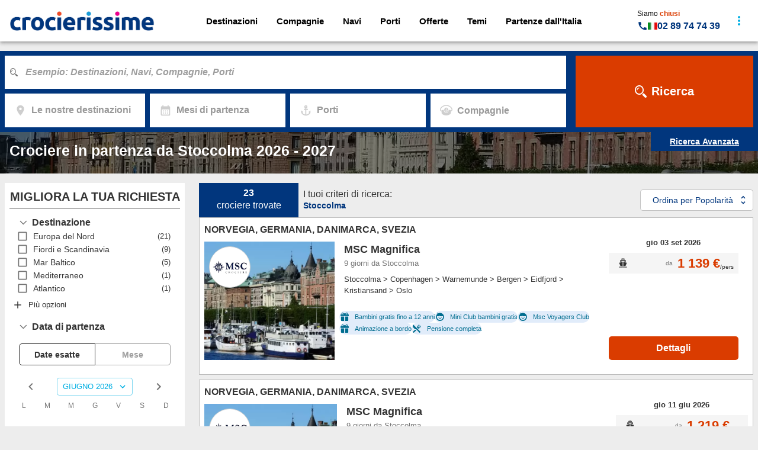

--- FILE ---
content_type: text/html; charset=utf-8
request_url: https://www.crocierissime.it/porto-partenza-crociera/stoccolma-481
body_size: 130642
content:
<!DOCTYPE html><html><head><meta charSet="utf-8"/><link rel="preconnect" href="https://www.googletagmanager.com" crossorigin=""/><link rel="preconnect" href="https://media.crocierissime.it"/><meta name="viewport" content="width=device-width, initial-scale=1, maximum-scale=1"/><link rel="preload" as="image" href="https://media.crocierissime.it/images/logosite/logo-mobile-crocierissime.svg" fetchPriority="high"/><link rel="preload" as="image" href="https://media.crocierissime.it/images/ports/media/stockholm.webp" fetchPriority="high"/><link rel="preload" as="image" href="https://media.crocierissime.it/images/ports/2024/grand/stockholm.webp" fetchPriority="high"/><link rel="stylesheet" href="/_next/static/css/b1e125af1cc9049e.css" data-precedence="next"/><link rel="preload" as="script" fetchPriority="low" href="/_next/static/chunks/webpack-c0e5ba22cffddb09.js"/><script src="/_next/static/chunks/17d51542-6ddac394591b762e.js" async=""></script><script src="/_next/static/chunks/910-69ddfc5675186313.js" async=""></script><script src="/_next/static/chunks/main-app-0b9a3a0241b7ad51.js" async=""></script><script src="/_next/static/chunks/app/%5B...slug%5D/error-3e55c6ea95003b7d.js" async=""></script><script src="/_next/static/chunks/6f1d2ac0-14eb24b0604aa91b.js" async=""></script><script src="/_next/static/chunks/771d6495-6b9564114444abe1.js" async=""></script><script src="/_next/static/chunks/297-919eb4c657287a7b.js" async=""></script><script src="/_next/static/chunks/43-48a7e90a2b697723.js" async=""></script><script src="/_next/static/chunks/770-9cf4a4a692cef98b.js" async=""></script><script src="/_next/static/chunks/219-cdb7d81009a50ae4.js" async=""></script><script src="/_next/static/chunks/172-a82ac93a72ade1d5.js" async=""></script><script src="/_next/static/chunks/631-db204bf9256eeda8.js" async=""></script><script src="/_next/static/chunks/app/page-77477dc7507df187.js" async=""></script><script src="/_next/static/chunks/app/layout-ddec3915cc338ddb.js" async=""></script><script src="/_next/static/chunks/app/error-f44c81e80670d83e.js" async=""></script><link rel="preload" href="/config/config.js" as="script"/><link rel="preload" href="/browser-monitoring/browserMonitoring.js" as="script"/><link rel="preload" href="https://www.googletagmanager.com/gtm.js?id=GTM-KQ36XB7" as="script"/><title>Crociere in partenza da Stoccolma 2026 – 2027 : Tariffe da 1139 €</title><meta name="description" content="Parti in crociera in partenza da Stoccolma. 23 crociere disponibili, offerte a partire da 1139 €.  Tutte le infotmazioni su Stoccolma, i parcheggi, ristoranti, attività, luoghi da visitare..."/><meta name="robots" content="index, follow"/><link rel="canonical" href="https://www.crocierissime.it/porto-partenza-crociera/stoccolma-481"/><meta property="og:title" content="Crociere in partenza da Stoccolma 2026 – 2027 : Tariffe da 1139 €"/><meta property="og:description" content="Parti in crociera in partenza da Stoccolma. 23 crociere disponibili, offerte a partire da 1139 €.  Tutte le infotmazioni su Stoccolma, i parcheggi, ristoranti, attività, luoghi da visitare..."/><meta name="twitter:card" content="summary"/><meta name="twitter:title" content="Crociere in partenza da Stoccolma 2026 – 2027 : Tariffe da 1139 €"/><meta name="twitter:description" content="Parti in crociera in partenza da Stoccolma. 23 crociere disponibili, offerte a partire da 1139 €.  Tutte le infotmazioni su Stoccolma, i parcheggi, ristoranti, attività, luoghi da visitare..."/><link rel="icon" href="/api/favicons/icon2.ico" sizes="48x48" type="image/x-icon"/><script>(self.__next_s=self.__next_s||[]).push(["/config/config.js",{}])</script><script src="/_next/static/chunks/polyfills-42372ed130431b0a.js" noModule=""></script><style data-emotion="mui-global 86xdu4">html{-webkit-font-smoothing:antialiased;-moz-osx-font-smoothing:grayscale;box-sizing:border-box;-webkit-text-size-adjust:100%;}*,*::before,*::after{box-sizing:inherit;}strong,b{font-weight:700;}body{margin:0;color:#333333;font-size:13px;font-weight:300;line-height:1.5;font-family:"Open Sans","Helvetica Neue",sans-serif;background-color:#ededed;}@media print{body{background-color:#fff;}}body::backdrop{background-color:#ededed;}@font-face{font-family:FlatIcon;src:url('/fonts/Flaticon.woff2') format('woff2'),url('/fonts/Flaticon.woff') format('woff');font-style:normal;font-weight:normal;font-family:Voyages Display;src:url('/fonts/Voyages-Headline.woff2') format('woff2'),url('/fonts/Voyages-Headline.woff') format('woff');font-weight:bold;font-style:normal;font-display:swap;}.react-multiple-carousel__arrow{z-index:unset;bottom:unset!important;}</style><style data-emotion="mui-global 1prfaxn">@-webkit-keyframes mui-auto-fill{from{display:block;}}@keyframes mui-auto-fill{from{display:block;}}@-webkit-keyframes mui-auto-fill-cancel{from{display:block;}}@keyframes mui-auto-fill-cancel{from{display:block;}}</style><style data-emotion="mui-global animation-c7515d">@-webkit-keyframes animation-c7515d{0%{opacity:1;}50%{opacity:0.4;}100%{opacity:1;}}@keyframes animation-c7515d{0%{opacity:1;}50%{opacity:0.4;}100%{opacity:1;}}</style><style data-emotion="mui 0 1c445c 1g5pnzw ow0j1d zeellz nxdeys pf7t4u fmvri8 69ul75 4w2mif 84lh1u 635hap 18o6toq 1ac1bjx 12o8wgn svksri q9yt5e 1rld3aa 17r1zvz 1o857tu 1me8w1b z0deep ez5bjb d47f85 1vx6orq 1g4yje1 nrwuvb 13yican 1yfifj4 l3h7gr a3xyjy 1rss5ya dhc63s nzz8rd 12tz8fc 1em69dr 9z8de4 1a6tqmb w5dzo3 vubbuv 1k371a6 8e7o3j 14rwyzg c57wpc 1kla892 ebkrnh rntpfg 1btg0xf 1bt9jer pk2wvt s6nhnr ue7bzh 19nsgzr 1w5ajzj 1dn17wa 1bnupo8 f49m4u 1mzerio 1o4r0gg 1yvln6w hvis3g 3y2uhh 12ru2qc 8feus5 1rb0nos sn9s8n 1olyxix qsox32 1tgvsj5 kow93h e4q0gy 1e033oy smyb15 1gbtas2 t3d3gi g9bk4q 12xez90 15wdhik dejfeh 1xdhyk6 n9q1of ksvmso dtw1tm 15zo66f 5ycbll bnx6kv 19e3rwm 13mrt3p 1o1q4t8 z4cpfv 1x94ivf fzj1n4 w1xome 1w7h83d vdnek9 111xoa4 1n9ct90 1xkhtst qpc4qe lfmqli zzbvel a06cft 1wtvz7x 1168191 1tl1csq 1b2e44c 1n4sky0 1ofilf8 b52kj1 1nvf7g0 1atwrlz 19w1uun igs3ac yjsfm1 1ygzple 6re57s 1noxu5u 1p7bs6w u6v8er 1nc9mjf 1535xb3 emq5ul 1tu59u4 gejhdm w9f447 1xtttm9 gvf39o 15og66t 1jk8e98 1sv4kwn 4vnhbz 12z0wuy 9dmjr4 old1by 1acp4bc 163ypbb 1401rii yo3ib5 14w4kcq 3wv3mm 18col2x fwiaoc rboq2p j4izun i99o2j 1a6giau 1gnht4k 8mugal sakgg6 1j7qk7u ihdtdm tzdf2z i82b1c 1gd2nbo dcc7mo z9dele yd5nyn 1lookzf 18scqrz 1v8yv7t 9q1oca 18zsr3k ytsah4 1ghnei6 jo3ec3 19bpzis iw9v4g 71jy8l lav48i v6f4q0 1dnpw6e 1xf0b89 fdfku4 19b6n8c w97h7j 2em4m8 195djn7 1cs9ou0 y7i73k qezu7n 1jvd27d 1hrlbvn dy8mbe qbqw2n u91hlh 13zxek6 1tyndxa 1ira0i1 uu2hxu 1dfvw0r 1nxquzf 13e46ob uccn7s m4yh6r qjj85b a7hi2 y3dk8h ea5mfu 14k5qgl tq8ucu 1n8vrta mls1zn 13zddsi ua56y1 1s4h6xt 136i00x 1n11r91 nhbkxp 1fx8m19 3vmltg a0y2e3 hboir5 8atqhb jrpog5 u7qq7e 1iik7sp r2872j 16cf96j mp7lc7 o7gqu3 437lfl dy4ud 1hsduea 13ybx7i 191wfwz 11tglk7 h33981 1edby4w 1l6c7y9 1pg6xsq 7pbn51 n3odoq 1mn502g 1srelyy yjf8gs 12bkfqj 4jin6z 8j0h5a pcbel8 143mey8 7ynleq c6u5s7 148gpqp 1uaukoe a8qiu2 c4sutr 1ontqvh 1d39sny 2z3mhx 7hisn3 160vt89 1f8bwsm 10w5pgg 4d6kbp 1lxtotm 1m9pwf3 1k33q06 shzdom itzu2u rwljux xgezgp 53kqce 17t5lzi 1do7s1s qqrfc0 118svx3 1xz0rq4 tzhzjl 16ltume 1go0cmo 1ed4p92 1wf493t 1yxmbwk 1y4lhrl f91xqu kcxyz4 21xinm 1h73gvd 1n2mv2k d8did4 16ppw48 1h8fkga 1xuxf2l i6bazn mvmu1r 11wekga 1tan89l pb7gk1 fcz60t 24dmbi 13wmg8v v2r7md 8rx198 1svhgf3 181mp3q 16m2jqx fmv26z pholse yl9qea 1h6q59t 5sddjw 16agjqd y4tl5f 1qrdogw 7ebto2 w8cb0z duycj9 8u4xuj 1i720m2 vyt8hh 188ubbn b2hrvp dc3ov7 1ixkx2n 1mkrpy9 1gpam7l 14zo3kp d3cqy5 1o75qxa wdo4mx a0l78x 130f8nx 2demla ij59x sf6ddq 1d1xakx cvuysk 19zjv0 1iy8u0 csffzd 15eedau ebupga x2c6p9 1mwygha 1knocyd 37fg36 ibj7p2 y6pyqd 3roko4 2lbf7a rsiy0i djb0z0 20k49v itffqj qzcpry txjvry tzsjye 15dcmgh y48jfv 2ub06w 1x5jdmq qiwgdb 1k3x8v3 bi4s6q 153i8rq davk0v 3j596c hdcdka 1yob1k7 1faya75 1yhix8i 1t18vnl rtuyry 1jo2hkx 1bvwuy4 yrbe6y 1axhoop 1mi5zbt">.mui-1c445c{display:-webkit-box;display:-webkit-flex;display:-ms-flexbox;display:flex;-webkit-flex-direction:column;-ms-flex-direction:column;flex-direction:column;gap:0px;width:100%;height:100%;}.mui-1g5pnzw{width:100%;margin-left:auto;box-sizing:border-box;margin-right:auto;display:block;}@media (min-width:1536px){.mui-1g5pnzw{max-width:1536px;}}.mui-ow0j1d{display:-webkit-box;display:-webkit-flex;display:-ms-flexbox;display:flex;-webkit-flex-direction:column;-ms-flex-direction:column;flex-direction:column;width:100%;-webkit-box-pack:stretch;-ms-flex-pack:stretch;-webkit-justify-content:stretch;justify-content:stretch;gap:0px;}.mui-zeellz{width:100%;margin-left:auto;box-sizing:border-box;margin-right:auto;display:block;-webkit-align-self:center;-ms-flex-item-align:center;align-self:center;-webkit-align-items:center;-webkit-box-align:center;-ms-flex-align:center;align-items:center;padding-left:8px;padding-right:8px;}@media (min-width:1536px){.mui-zeellz{max-width:1536px;}}@media (min-width:0px){.mui-zeellz{margin-top:0px;margin-bottom:0px;}}@media (min-width:900px){.mui-zeellz{margin-top:16px;margin-bottom:16px;}}.mui-nxdeys{margin:0px;padding:0px;}@media (max-width:899.95px){.mui-nxdeys{-webkit-flex-direction:column-reverse;-ms-flex-direction:column-reverse;flex-direction:column-reverse;}}@media (min-width:0px){.mui-nxdeys{--Grid-columnSpacing:1;}}@media (min-width:900px){.mui-nxdeys{--Grid-columnSpacing:24px;}}.mui-nxdeys>:first-child{padding-left:0px;}.mui-nxdeys>:last-child{padding-right:0px;}.mui-pf7t4u{--Grid-columns:12;--Grid-columnSpacing:0px;--Grid-rowSpacing:0px;-webkit-flex-direction:row;-ms-flex-direction:row;flex-direction:row;min-width:0;box-sizing:border-box;display:-webkit-box;display:-webkit-flex;display:-ms-flexbox;display:flex;-webkit-box-flex-wrap:wrap;-webkit-flex-wrap:wrap;-ms-flex-wrap:wrap;flex-wrap:wrap;margin:calc(var(--Grid-rowSpacing) / -2) calc(var(--Grid-columnSpacing) / -2);width:100%;margin:0px;padding:0px;}@media (max-width:899.95px){.mui-pf7t4u{-webkit-flex-direction:column-reverse;-ms-flex-direction:column-reverse;flex-direction:column-reverse;}}@media (min-width:0px){.mui-pf7t4u{--Grid-columnSpacing:1;}}@media (min-width:900px){.mui-pf7t4u{--Grid-columnSpacing:24px;}}.mui-pf7t4u>:first-child{padding-left:0px;}.mui-pf7t4u>:last-child{padding-right:0px;}@media (max-width:899.95px){.mui-fmvri8{-webkit-flex-basis:100%;-ms-flex-preferred-size:100%;flex-basis:100%;max-width:100%;}}@media (min-width:900px){.mui-fmvri8{-webkit-flex-basis:25%;-ms-flex-preferred-size:25%;flex-basis:25%;max-width:25%;}}@media (max-width:899.95px){.mui-69ul75{-webkit-flex-basis:100%;-ms-flex-preferred-size:100%;flex-basis:100%;max-width:100%;}}@media (min-width:900px){.mui-69ul75{-webkit-flex-basis:75%;-ms-flex-preferred-size:75%;flex-basis:75%;max-width:75%;}}.mui-4w2mif{display:-webkit-box;display:-webkit-flex;display:-ms-flexbox;display:flex;-webkit-flex-direction:column;-ms-flex-direction:column;flex-direction:column;width:100%;-webkit-align-items:center;-webkit-box-align:center;-ms-flex-align:center;align-items:center;}.mui-84lh1u{display:-webkit-box;display:-webkit-flex;display:-ms-flexbox;display:flex;-webkit-flex-direction:column;-ms-flex-direction:column;flex-direction:column;width:100%;-webkit-box-pack:stretch;-ms-flex-pack:stretch;-webkit-justify-content:stretch;justify-content:stretch;gap:8px;}.mui-635hap{-webkit-flex-direction:row;-ms-flex-direction:row;flex-direction:row;padding:0.3rem;gap:1.5rem;-webkit-align-items:baseline;-webkit-box-align:baseline;-ms-flex-align:baseline;align-items:baseline;color:#00afe3;background-color:#bdbdbd;width:1;-webkit-box-flex-wrap:wrap;-webkit-flex-wrap:wrap;-ms-flex-wrap:wrap;flex-wrap:wrap;}@media (max-width:599.95px){.mui-635hap{-webkit-box-flex-wrap:wrap;-webkit-flex-wrap:wrap;-ms-flex-wrap:wrap;flex-wrap:wrap;max-width:100%;overflow:visible;white-space:normal;word-break:break-word;gap:0.2rem;}}.mui-635hap .MuiLink-root{color:#fafafa;text-decoration-color:#fafafa;}.mui-635hap .MuiLink-root:hover{color:red;text-decoration-color:red;}.mui-18o6toq{display:-webkit-box;display:-webkit-flex;display:-ms-flexbox;display:flex;-webkit-flex-direction:column;-ms-flex-direction:column;flex-direction:column;-webkit-flex-direction:row;-ms-flex-direction:row;flex-direction:row;padding:0.3rem;gap:1.5rem;-webkit-align-items:baseline;-webkit-box-align:baseline;-ms-flex-align:baseline;align-items:baseline;color:#00afe3;background-color:#bdbdbd;width:1;-webkit-box-flex-wrap:wrap;-webkit-flex-wrap:wrap;-ms-flex-wrap:wrap;flex-wrap:wrap;}@media (max-width:599.95px){.mui-18o6toq{-webkit-box-flex-wrap:wrap;-webkit-flex-wrap:wrap;-ms-flex-wrap:wrap;flex-wrap:wrap;max-width:100%;overflow:visible;white-space:normal;word-break:break-word;gap:0.2rem;}}.mui-18o6toq .MuiLink-root{color:#fafafa;text-decoration-color:#fafafa;}.mui-18o6toq .MuiLink-root:hover{color:red;text-decoration-color:red;}.mui-1ac1bjx{-webkit-text-decoration:underline;text-decoration:underline;font-size:14px;padding:0.1rem 0.1rem 0.3rem 0;color:white;}.mui-12o8wgn{-webkit-text-decoration:underline;text-decoration:underline;text-decoration-color:rgba(0, 175, 227, 0.4);-webkit-text-decoration:underline;text-decoration:underline;font-size:14px;padding:0.1rem 0.1rem 0.3rem 0;color:white;}.mui-12o8wgn:hover{text-decoration-color:inherit;}.mui-svksri{margin:0;font:inherit;color:#00afe3;-webkit-text-decoration:underline;text-decoration:underline;text-decoration-color:rgba(0, 175, 227, 0.4);-webkit-text-decoration:underline;text-decoration:underline;font-size:14px;padding:0.1rem 0.1rem 0.3rem 0;color:white;}.mui-svksri a{-webkit-text-decoration:none;text-decoration:none;color:#00afe3;}.mui-svksri *{margin:0;}.mui-svksri:hover{text-decoration-color:inherit;}.mui-q9yt5e{padding-left:8px;padding-right:8px;}@media (min-width:0px){.mui-q9yt5e{display:block;}}@media (min-width:900px){.mui-q9yt5e{display:none;}}.mui-1rld3aa{font-weight:bold;font-size:14px;color:#00afe3;font-style:italic;}.mui-17r1zvz{margin:0;font-size:13px;font-weight:300;line-height:1.5;font-family:"Open Sans","Helvetica Neue",sans-serif;font-weight:bold;font-size:14px;color:#00afe3;font-style:italic;}.mui-17r1zvz a{-webkit-text-decoration:none;text-decoration:none;color:#00afe3;}.mui-17r1zvz *{margin:0;}@media (min-width:0px){.mui-1o857tu{height:5.9rem;}}@media (min-width:900px){.mui-1o857tu{height:70px;}}.mui-1me8w1b{-webkit-align-items:center;-webkit-box-align:center;-ms-flex-align:center;align-items:center;background-color:white;-webkit-flex-direction:row;-ms-flex-direction:row;flex-direction:row;-webkit-box-pack:justify;-webkit-justify-content:space-between;justify-content:space-between;width:100%;}@media (max-width:1199.95px){.mui-1me8w1b #headerLogo{height:26px;}}@media (max-width:899.95px){.mui-1me8w1b #headerLogo{height:33px;}}@media (min-width:900px){.mui-1me8w1b{position:relative!important;}}.mui-z0deep{display:-webkit-box;display:-webkit-flex;display:-ms-flexbox;display:flex;-webkit-flex-direction:column;-ms-flex-direction:column;flex-direction:column;width:100%;box-sizing:border-box;-webkit-flex-shrink:0;-ms-flex-negative:0;flex-shrink:0;position:fixed;z-index:1100;top:0;left:auto;right:0;background-color:#00afe3;color:#fff;-webkit-align-items:center;-webkit-box-align:center;-ms-flex-align:center;align-items:center;background-color:white;-webkit-flex-direction:row;-ms-flex-direction:row;flex-direction:row;-webkit-box-pack:justify;-webkit-justify-content:space-between;justify-content:space-between;width:100%;}@media print{.mui-z0deep{position:absolute;}}@media (max-width:1199.95px){.mui-z0deep #headerLogo{height:26px;}}@media (max-width:899.95px){.mui-z0deep #headerLogo{height:33px;}}@media (min-width:900px){.mui-z0deep{position:relative!important;}}.mui-ez5bjb{background-color:#fff;color:#333333;-webkit-transition:box-shadow 300ms cubic-bezier(0.4, 0, 0.2, 1) 0ms;transition:box-shadow 300ms cubic-bezier(0.4, 0, 0.2, 1) 0ms;box-shadow:0px 2px 4px -1px rgba(0,0,0,0.2),0px 4px 5px 0px rgba(0,0,0,0.14),0px 1px 10px 0px rgba(0,0,0,0.12);display:-webkit-box;display:-webkit-flex;display:-ms-flexbox;display:flex;-webkit-flex-direction:column;-ms-flex-direction:column;flex-direction:column;width:100%;box-sizing:border-box;-webkit-flex-shrink:0;-ms-flex-negative:0;flex-shrink:0;position:fixed;z-index:1100;top:0;left:auto;right:0;background-color:#00afe3;color:#fff;-webkit-align-items:center;-webkit-box-align:center;-ms-flex-align:center;align-items:center;background-color:white;-webkit-flex-direction:row;-ms-flex-direction:row;flex-direction:row;-webkit-box-pack:justify;-webkit-justify-content:space-between;justify-content:space-between;width:100%;}@media print{.mui-ez5bjb{position:absolute;}}@media (max-width:1199.95px){.mui-ez5bjb #headerLogo{height:26px;}}@media (max-width:899.95px){.mui-ez5bjb #headerLogo{height:33px;}}@media (min-width:900px){.mui-ez5bjb{position:relative!important;}}@media (min-width:0px){.mui-d47f85{display:block;}}@media (min-width:900px){.mui-d47f85{display:none;}}.mui-1vx6orq{display:-webkit-box;display:-webkit-flex;display:-ms-flexbox;display:flex;-webkit-flex-direction:row;-ms-flex-direction:row;flex-direction:row;-webkit-box-pack:justify;-webkit-justify-content:space-between;justify-content:space-between;-webkit-align-items:center;-webkit-box-align:center;-ms-flex-align:center;align-items:center;position:fixed!important;width:100%;height:2.75rem;border-bottom:1px solid #ccc;z-index:1000;top:0;left:0;right:0;background-color:white;}.mui-1g4yje1{display:-webkit-box;display:-webkit-flex;display:-ms-flexbox;display:flex;-webkit-flex-direction:column;-ms-flex-direction:column;flex-direction:column;height:100%;}.mui-nrwuvb{background-color:#01367d;width:2.5rem;height:100%;-webkit-box-pack:center;-ms-flex-pack:center;-webkit-justify-content:center;justify-content:center;-webkit-align-items:center;-webkit-box-align:center;-ms-flex-align:center;align-items:center;background-color:transparent;}.mui-13yican{display:-webkit-box;display:-webkit-flex;display:-ms-flexbox;display:flex;-webkit-flex-direction:column;-ms-flex-direction:column;flex-direction:column;background-color:#01367d;width:2.5rem;height:100%;-webkit-box-pack:center;-ms-flex-pack:center;-webkit-justify-content:center;justify-content:center;-webkit-align-items:center;-webkit-box-align:center;-ms-flex-align:center;align-items:center;background-color:transparent;}.mui-1yfifj4{cursor:pointer;color:#fff;color:#00afe3;}.mui-l3h7gr{-webkit-user-select:none;-moz-user-select:none;-ms-user-select:none;user-select:none;width:1em;height:1em;display:inline-block;fill:currentColor;-webkit-flex-shrink:0;-ms-flex-negative:0;flex-shrink:0;-webkit-transition:fill 200ms cubic-bezier(0.4, 0, 0.2, 1) 0ms;transition:fill 200ms cubic-bezier(0.4, 0, 0.2, 1) 0ms;font-size:1.5rem;cursor:pointer;color:#fff;color:#00afe3;}.mui-a3xyjy{z-index:1200;}.mui-1rss5ya{display:-webkit-box;display:-webkit-flex;display:-ms-flexbox;display:flex;-webkit-box-pack:center;-ms-flex-pack:center;-webkit-justify-content:center;justify-content:center;height:100%;position:relative;width:100%;padding:0.6rem 1.5rem;}.mui-dhc63s{-webkit-text-decoration:underline;text-decoration:underline;text-decoration-color:rgba(0, 175, 227, 0.4);}.mui-dhc63s:hover{text-decoration-color:inherit;}.mui-nzz8rd{margin:0;font:inherit;color:#00afe3;display:contents;-webkit-text-decoration:underline;text-decoration:underline;text-decoration-color:rgba(0, 175, 227, 0.4);}.mui-nzz8rd a{-webkit-text-decoration:none;text-decoration:none;color:#00afe3;}.mui-nzz8rd *{margin:0;}.mui-nzz8rd:hover{text-decoration-color:inherit;}.mui-12tz8fc{display:-webkit-box;display:-webkit-flex;display:-ms-flexbox;display:flex;-webkit-flex-direction:column;-ms-flex-direction:column;flex-direction:column;height:100%;-webkit-flex-direction:row;-ms-flex-direction:row;flex-direction:row;-webkit-align-items:center;-webkit-box-align:center;-ms-flex-align:center;align-items:center;}.mui-1em69dr{background-color:#01367d;height:100%;width:2.5rem;-webkit-box-pack:center;-ms-flex-pack:center;-webkit-justify-content:center;justify-content:center;-webkit-align-items:center;-webkit-box-align:center;-ms-flex-align:center;align-items:center;background-color:transparent;}.mui-9z8de4{display:-webkit-box;display:-webkit-flex;display:-ms-flexbox;display:flex;-webkit-flex-direction:column;-ms-flex-direction:column;flex-direction:column;background-color:#01367d;height:100%;width:2.5rem;-webkit-box-pack:center;-ms-flex-pack:center;-webkit-justify-content:center;justify-content:center;-webkit-align-items:center;-webkit-box-align:center;-ms-flex-align:center;align-items:center;background-color:transparent;}.mui-1a6tqmb{text-align:center;-webkit-flex:0 0 auto;-ms-flex:0 0 auto;flex:0 0 auto;font-size:1.5rem;padding:8px;border-radius:50%;overflow:visible;color:rgba(0, 0, 0, 0.54);-webkit-transition:background-color 150ms cubic-bezier(0.4, 0, 0.2, 1) 0ms;transition:background-color 150ms cubic-bezier(0.4, 0, 0.2, 1) 0ms;cursor:pointer;color:#fff;color:#00afe3;}.mui-1a6tqmb:hover{background-color:rgba(0, 0, 0, 0.04);}@media (hover: none){.mui-1a6tqmb:hover{background-color:transparent;}}.mui-1a6tqmb.Mui-disabled{background-color:transparent;color:rgba(0, 0, 0, 0.26);}.mui-w5dzo3{display:-webkit-inline-box;display:-webkit-inline-flex;display:-ms-inline-flexbox;display:inline-flex;-webkit-align-items:center;-webkit-box-align:center;-ms-flex-align:center;align-items:center;-webkit-box-pack:center;-ms-flex-pack:center;-webkit-justify-content:center;justify-content:center;position:relative;box-sizing:border-box;-webkit-tap-highlight-color:transparent;background-color:transparent;outline:0;border:0;margin:0;border-radius:0;padding:0;cursor:pointer;-webkit-user-select:none;-moz-user-select:none;-ms-user-select:none;user-select:none;vertical-align:middle;-moz-appearance:none;-webkit-appearance:none;-webkit-text-decoration:none;text-decoration:none;color:inherit;text-align:center;-webkit-flex:0 0 auto;-ms-flex:0 0 auto;flex:0 0 auto;font-size:1.5rem;padding:8px;border-radius:50%;overflow:visible;color:rgba(0, 0, 0, 0.54);-webkit-transition:background-color 150ms cubic-bezier(0.4, 0, 0.2, 1) 0ms;transition:background-color 150ms cubic-bezier(0.4, 0, 0.2, 1) 0ms;cursor:pointer;color:#fff;color:#00afe3;}.mui-w5dzo3::-moz-focus-inner{border-style:none;}.mui-w5dzo3.Mui-disabled{pointer-events:none;cursor:default;}@media print{.mui-w5dzo3{-webkit-print-color-adjust:exact;color-adjust:exact;}}.mui-w5dzo3:hover{background-color:rgba(0, 0, 0, 0.04);}@media (hover: none){.mui-w5dzo3:hover{background-color:transparent;}}.mui-w5dzo3.Mui-disabled{background-color:transparent;color:rgba(0, 0, 0, 0.26);}.mui-vubbuv{-webkit-user-select:none;-moz-user-select:none;-ms-user-select:none;user-select:none;width:1em;height:1em;display:inline-block;fill:currentColor;-webkit-flex-shrink:0;-ms-flex-negative:0;flex-shrink:0;-webkit-transition:fill 200ms cubic-bezier(0.4, 0, 0.2, 1) 0ms;transition:fill 200ms cubic-bezier(0.4, 0, 0.2, 1) 0ms;font-size:1.5rem;}@media print{.mui-1k371a6{position:absolute!important;}}.mui-8e7o3j{width:100%;}@media (min-width:0px){.mui-8e7o3j{display:none;}}@media (min-width:900px){.mui-8e7o3j{display:block;}}.mui-14rwyzg{display:-webkit-box;display:-webkit-flex;display:-ms-flexbox;display:flex;-webkit-flex-direction:row;-ms-flex-direction:row;flex-direction:row;-webkit-box-pack:justify;-webkit-justify-content:space-between;justify-content:space-between;-webkit-align-items:center;-webkit-box-align:center;-ms-flex-align:center;align-items:center;position:relative;padding-left:16px;padding-right:16px;height:70px;padding-top:10px;padding-bottom:10px;}.mui-c57wpc{-webkit-text-decoration:underline;text-decoration:underline;text-decoration-color:rgba(0, 175, 227, 0.4);}.mui-c57wpc:hover{text-decoration-color:inherit;}@media (min-width:0px){.mui-c57wpc{width:160px;height:32px;}}@media (min-width:900px){.mui-c57wpc{width:245px;height:35px;}}.mui-1kla892{margin:0;font:inherit;color:#00afe3;position:relative;-webkit-text-decoration:underline;text-decoration:underline;text-decoration-color:rgba(0, 175, 227, 0.4);}.mui-1kla892 a{-webkit-text-decoration:none;text-decoration:none;color:#00afe3;}.mui-1kla892 *{margin:0;}.mui-1kla892:hover{text-decoration-color:inherit;}@media (min-width:0px){.mui-1kla892{width:160px;height:32px;}}@media (min-width:900px){.mui-1kla892{width:245px;height:35px;}}.mui-ebkrnh{display:-webkit-box;display:-webkit-flex;display:-ms-flexbox;display:flex;-webkit-flex-direction:column;-ms-flex-direction:column;flex-direction:column;-webkit-flex-direction:row;-ms-flex-direction:row;flex-direction:row;-webkit-align-items:center;-webkit-box-align:center;-ms-flex-align:center;align-items:center;}@media (min-width:0px){.mui-ebkrnh a{padding:0px;}}@media (min-width:900px){.mui-ebkrnh a{padding:0.4rem;}}@media (min-width:1200px){.mui-ebkrnh a{padding:1rem;}}@media (min-width:0px){.mui-rntpfg{display:none;}}@media (min-width:600px){.mui-rntpfg{display:-webkit-box;display:-webkit-flex;display:-ms-flexbox;display:flex;}}.mui-1btg0xf{padding:1rem;cursor:pointer;font:bold 15px/1 sans-serif;color:black;display:-webkit-inline-box;display:-webkit-inline-flex;display:-ms-inline-flexbox;display:inline-flex;-webkit-box-pack:center;-ms-flex-pack:center;-webkit-justify-content:center;justify-content:center;-webkit-align-items:center;-webkit-box-align:center;-ms-flex-align:center;align-items:center;text-align:center;-webkit-text-decoration:none;text-decoration:none;}.mui-1btg0xf:hover{-webkit-text-decoration:underline;text-decoration:underline;}.mui-1btg0xf:hover color{main:#00afe3;light:#00afe3;dark:#01367d;contrast-text:#fff;}.mui-1btg0xf.highlighted{-webkit-text-decoration:none;text-decoration:none;border:1px solid black;border-radius:10px;color:#333333;padding:0.6rem 1rem!important;}@media (max-width:899.95px){.mui-1btg0xf.highlighted{padding:0.5rem!important;border:none;text-align:center;display:block;width:100%;}}.mui-1btg0xf.highlighted:hover{-webkit-text-decoration:none;text-decoration:none;border:1px solid #00afe3;border-radius:10px;color:#00afe3;padding:0.6rem 1rem!important;}@media (max-width:899.95px){.mui-1btg0xf.highlighted:hover{padding:0.5rem!important;border:none;text-align:center;display:block;width:100%;}}@media (max-width: 960px){.mui-1btg0xf{padding:0.5rem;border:none;-webkit-text-decoration:underline;text-decoration:underline;text-align:center;display:block;width:100%;}}.mui-1bt9jer{-webkit-text-decoration:underline;text-decoration:underline;text-decoration-color:rgba(0, 175, 227, 0.4);padding:1rem;cursor:pointer;font:bold 15px/1 sans-serif;color:black;display:-webkit-inline-box;display:-webkit-inline-flex;display:-ms-inline-flexbox;display:inline-flex;-webkit-box-pack:center;-ms-flex-pack:center;-webkit-justify-content:center;justify-content:center;-webkit-align-items:center;-webkit-box-align:center;-ms-flex-align:center;align-items:center;text-align:center;-webkit-text-decoration:none;text-decoration:none;}.mui-1bt9jer:hover{text-decoration-color:inherit;}.mui-1bt9jer:hover{-webkit-text-decoration:underline;text-decoration:underline;}.mui-1bt9jer:hover color{main:#00afe3;light:#00afe3;dark:#01367d;contrast-text:#fff;}.mui-1bt9jer.highlighted{-webkit-text-decoration:none;text-decoration:none;border:1px solid black;border-radius:10px;color:#333333;padding:0.6rem 1rem!important;}@media (max-width:899.95px){.mui-1bt9jer.highlighted{padding:0.5rem!important;border:none;text-align:center;display:block;width:100%;}}.mui-1bt9jer.highlighted:hover{-webkit-text-decoration:none;text-decoration:none;border:1px solid #00afe3;border-radius:10px;color:#00afe3;padding:0.6rem 1rem!important;}@media (max-width:899.95px){.mui-1bt9jer.highlighted:hover{padding:0.5rem!important;border:none;text-align:center;display:block;width:100%;}}@media (max-width: 960px){.mui-1bt9jer{padding:0.5rem;border:none;-webkit-text-decoration:underline;text-decoration:underline;text-align:center;display:block;width:100%;}}.mui-pk2wvt{margin:0;font:inherit;color:#00afe3;-webkit-text-decoration:underline;text-decoration:underline;text-decoration-color:rgba(0, 175, 227, 0.4);padding:1rem;cursor:pointer;font:bold 15px/1 sans-serif;color:black;display:-webkit-inline-box;display:-webkit-inline-flex;display:-ms-inline-flexbox;display:inline-flex;-webkit-box-pack:center;-ms-flex-pack:center;-webkit-justify-content:center;justify-content:center;-webkit-align-items:center;-webkit-box-align:center;-ms-flex-align:center;align-items:center;text-align:center;-webkit-text-decoration:none;text-decoration:none;}.mui-pk2wvt a{-webkit-text-decoration:none;text-decoration:none;color:#00afe3;}.mui-pk2wvt *{margin:0;}.mui-pk2wvt:hover{text-decoration-color:inherit;}.mui-pk2wvt:hover{-webkit-text-decoration:underline;text-decoration:underline;}.mui-pk2wvt:hover color{main:#00afe3;light:#00afe3;dark:#01367d;contrast-text:#fff;}.mui-pk2wvt.highlighted{-webkit-text-decoration:none;text-decoration:none;border:1px solid black;border-radius:10px;color:#333333;padding:0.6rem 1rem!important;}@media (max-width:899.95px){.mui-pk2wvt.highlighted{padding:0.5rem!important;border:none;text-align:center;display:block;width:100%;}}.mui-pk2wvt.highlighted:hover{-webkit-text-decoration:none;text-decoration:none;border:1px solid #00afe3;border-radius:10px;color:#00afe3;padding:0.6rem 1rem!important;}@media (max-width:899.95px){.mui-pk2wvt.highlighted:hover{padding:0.5rem!important;border:none;text-align:center;display:block;width:100%;}}@media (max-width: 960px){.mui-pk2wvt{padding:0.5rem;border:none;-webkit-text-decoration:underline;text-decoration:underline;text-align:center;display:block;width:100%;}}.mui-s6nhnr{display:-webkit-box;display:-webkit-flex;display:-ms-flexbox;display:flex;-webkit-flex-direction:row;-ms-flex-direction:row;flex-direction:row;-webkit-align-items:center;-webkit-box-align:center;-ms-flex-align:center;align-items:center;margin-right:0px;color:initial;}.mui-s6nhnr>:not(style):not(style){margin:0;}.mui-s6nhnr>:not(style)~:not(style){margin-left:16px;}@media (min-width:1200px){.mui-s6nhnr{margin-left:8px;}}@media (min-width:1536px){.mui-s6nhnr{margin-left:48px;}}.mui-ue7bzh{display:-webkit-box;display:-webkit-flex;display:-ms-flexbox;display:flex;-webkit-flex-direction:column;-ms-flex-direction:column;flex-direction:column;}@media (min-width:0px){.mui-ue7bzh{display:none;}}@media (min-width:900px){.mui-ue7bzh{display:block;}}.mui-19nsgzr{margin:0;font-size:13px;font-weight:300;line-height:1.5;font-family:"Open Sans","Helvetica Neue",sans-serif;overflow:hidden;text-overflow:ellipsis;white-space:nowrap;font-size:12px;}.mui-19nsgzr a{-webkit-text-decoration:none;text-decoration:none;color:#00afe3;}.mui-19nsgzr *{margin:0;}@media (min-width:0px){.mui-19nsgzr{display:none;}}@media (min-width:1536px){.mui-19nsgzr{display:block;}}.mui-1w5ajzj{-webkit-text-decoration:none;text-decoration:none;color:inherit;cursor:pointer;color:#01367d;}.mui-1dn17wa{-webkit-text-decoration:underline;text-decoration:underline;text-decoration-color:rgba(0, 175, 227, 0.4);-webkit-text-decoration:none;text-decoration:none;color:inherit;cursor:pointer;color:#01367d;}.mui-1dn17wa:hover{text-decoration-color:inherit;}.mui-1bnupo8{margin:0;font:inherit;color:#00afe3;-webkit-text-decoration:underline;text-decoration:underline;text-decoration-color:rgba(0, 175, 227, 0.4);-webkit-text-decoration:none;text-decoration:none;color:inherit;cursor:pointer;color:#01367d;}.mui-1bnupo8 a{-webkit-text-decoration:none;text-decoration:none;color:#00afe3;}.mui-1bnupo8 *{margin:0;}.mui-1bnupo8:hover{text-decoration-color:inherit;}.mui-f49m4u{margin:0;font-size:13px;font-weight:300;line-height:1.5;font-family:"Open Sans","Helvetica Neue",sans-serif;overflow:hidden;text-overflow:ellipsis;white-space:nowrap;font-size:12px;}.mui-f49m4u a{-webkit-text-decoration:none;text-decoration:none;color:#00afe3;}.mui-f49m4u *{margin:0;}@media (min-width:0px){.mui-f49m4u{display:none;}}@media (min-width:1200px){.mui-f49m4u{display:block;}}@media (min-width:1536px){.mui-f49m4u{display:none;}}.mui-1mzerio{display:-webkit-box;display:-webkit-flex;display:-ms-flexbox;display:flex;-webkit-flex-direction:row;-ms-flex-direction:row;flex-direction:row;}.mui-1mzerio>:not(style):not(style){margin:0;}.mui-1mzerio>:not(style)~:not(style){margin-left:8px;}.mui-1o4r0gg{display:-webkit-box;display:-webkit-flex;display:-ms-flexbox;display:flex;-webkit-flex-direction:row;-ms-flex-direction:row;flex-direction:row;width:100%;-webkit-box-pack:start;-ms-flex-pack:start;-webkit-justify-content:start;justify-content:start;-webkit-align-items:center;-webkit-box-align:center;-ms-flex-align:center;align-items:center;}.mui-1o4r0gg>:not(style):not(style){margin:0;}.mui-1o4r0gg>:not(style)~:not(style){margin-left:12px;}@media (min-width:900px){.mui-1o4r0gg{display:-webkit-box;display:-webkit-flex;display:-ms-flexbox;display:flex;}}@media (min-width:1200px){.mui-1o4r0gg{display:-webkit-box;display:-webkit-flex;display:-ms-flexbox;display:flex;}}.mui-1yvln6w{display:-webkit-box;display:-webkit-flex;display:-ms-flexbox;display:flex;-webkit-flex-direction:column;-ms-flex-direction:column;flex-direction:column;}.mui-1yvln6w>:not(style):not(style){margin:0;}.mui-1yvln6w>:not(style)~:not(style){margin-top:4px;}@media (min-width:0px){.mui-1yvln6w{display:none;}}@media (min-width:1200px){.mui-1yvln6w{display:-webkit-box;display:-webkit-flex;display:-ms-flexbox;display:flex;}}.mui-hvis3g{text-wrap:nowrap;font-size:16px;font-weight:700;color:#01367d;display:-webkit-box;display:-webkit-flex;display:-ms-flexbox;display:flex;-webkit-align-items:center;-webkit-box-align:center;-ms-flex-align:center;align-items:center;gap:4px;-webkit-text-decoration:none;text-decoration:none;}.mui-3y2uhh{-webkit-text-decoration:underline;text-decoration:underline;text-decoration-color:rgba(0, 175, 227, 0.4);text-wrap:nowrap;font-size:16px;font-weight:700;color:#01367d;display:-webkit-box;display:-webkit-flex;display:-ms-flexbox;display:flex;-webkit-align-items:center;-webkit-box-align:center;-ms-flex-align:center;align-items:center;gap:4px;-webkit-text-decoration:none;text-decoration:none;}.mui-3y2uhh:hover{text-decoration-color:inherit;}.mui-12ru2qc{margin:0;font:inherit;color:#00afe3;-webkit-text-decoration:underline;text-decoration:underline;text-decoration-color:rgba(0, 175, 227, 0.4);text-wrap:nowrap;font-size:16px;font-weight:700;color:#01367d;display:-webkit-box;display:-webkit-flex;display:-ms-flexbox;display:flex;-webkit-align-items:center;-webkit-box-align:center;-ms-flex-align:center;align-items:center;gap:4px;-webkit-text-decoration:none;text-decoration:none;}.mui-12ru2qc a{-webkit-text-decoration:none;text-decoration:none;color:#00afe3;}.mui-12ru2qc *{margin:0;}.mui-12ru2qc:hover{text-decoration-color:inherit;}.mui-8feus5{-webkit-user-select:none;-moz-user-select:none;-ms-user-select:none;user-select:none;width:1em;height:1em;display:inline-block;fill:currentColor;-webkit-flex-shrink:0;-ms-flex-negative:0;flex-shrink:0;-webkit-transition:fill 200ms cubic-bezier(0.4, 0, 0.2, 1) 0ms;transition:fill 200ms cubic-bezier(0.4, 0, 0.2, 1) 0ms;font-size:1.5rem;font-size:18px;}@media (min-width:0px){.mui-1rb0nos{display:block;}}@media (min-width:1200px){.mui-1rb0nos{display:none;}}.mui-sn9s8n{-webkit-user-select:none;-moz-user-select:none;-ms-user-select:none;user-select:none;width:1em;height:1em;display:inline-block;fill:currentColor;-webkit-flex-shrink:0;-ms-flex-negative:0;flex-shrink:0;-webkit-transition:fill 200ms cubic-bezier(0.4, 0, 0.2, 1) 0ms;transition:fill 200ms cubic-bezier(0.4, 0, 0.2, 1) 0ms;font-size:1.5rem;color:#01367d;margin-top:8px;}.mui-1olyxix{display:-webkit-box;display:-webkit-flex;display:-ms-flexbox;display:flex;-webkit-flex-direction:row;-ms-flex-direction:row;flex-direction:row;-webkit-box-pack:center;-ms-flex-pack:center;-webkit-justify-content:center;justify-content:center;-webkit-align-items:center;-webkit-box-align:center;-ms-flex-align:center;align-items:center;padding:0px;width:-webkit-max-content;width:-moz-max-content;width:max-content;}.mui-qsox32{display:-webkit-box;display:-webkit-flex;display:-ms-flexbox;display:flex;-webkit-flex-direction:row;-ms-flex-direction:row;flex-direction:row;-webkit-align-items:center;-webkit-box-align:center;-ms-flex-align:center;align-items:center;-webkit-box-pack:center;-ms-flex-pack:center;-webkit-justify-content:center;justify-content:center;}@media (min-width:0px){.mui-qsox32{display:none;}}@media (min-width:1536px){.mui-qsox32{display:-webkit-box;display:-webkit-flex;display:-ms-flexbox;display:flex;}}.mui-1tgvsj5{border-radius:0!important;}.mui-1tgvsj5 .MuiTooltip-tooltip{background-color:#fff;color:rgba(0, 0, 0, 0.87);box-shadow:0px 2px 1px -1px rgba(0,0,0,0.2),0px 1px 1px 0px rgba(0,0,0,0.14),0px 1px 3px 0px rgba(0,0,0,0.12);width:300px;border-radius:0;}.mui-1tgvsj5 .MuiTooltip-arrow{color:#fff;}.mui-kow93h{cursor:pointer;padding:.4rem;color:#01367d;}.mui-e4q0gy{z-index:1500;pointer-events:none;border-radius:0!important;}.mui-e4q0gy[data-popper-placement*="bottom"] .MuiTooltip-arrow{top:0;margin-top:-0.71em;}.mui-e4q0gy[data-popper-placement*="bottom"] .MuiTooltip-arrow::before{transform-origin:0 100%;}.mui-e4q0gy[data-popper-placement*="top"] .MuiTooltip-arrow{bottom:0;margin-bottom:-0.71em;}.mui-e4q0gy[data-popper-placement*="top"] .MuiTooltip-arrow::before{transform-origin:100% 0;}.mui-e4q0gy[data-popper-placement*="right"] .MuiTooltip-arrow{left:0;margin-left:-0.71em;height:1em;width:0.71em;}.mui-e4q0gy[data-popper-placement*="right"] .MuiTooltip-arrow::before{transform-origin:100% 100%;}.mui-e4q0gy[data-popper-placement*="left"] .MuiTooltip-arrow{right:0;margin-right:-0.71em;height:1em;width:0.71em;}.mui-e4q0gy[data-popper-placement*="left"] .MuiTooltip-arrow::before{transform-origin:0 0;}.mui-e4q0gy .MuiTooltip-tooltip{background-color:#fff;color:rgba(0, 0, 0, 0.87);box-shadow:0px 2px 1px -1px rgba(0,0,0,0.2),0px 1px 1px 0px rgba(0,0,0,0.14),0px 1px 3px 0px rgba(0,0,0,0.12);width:300px;border-radius:0;}.mui-e4q0gy .MuiTooltip-arrow{color:#fff;}.mui-1e033oy{z-index:1500;pointer-events:none;border-radius:0!important;}.mui-1e033oy[data-popper-placement*="bottom"] .MuiTooltip-arrow{top:0;margin-top:-0.71em;}.mui-1e033oy[data-popper-placement*="bottom"] .MuiTooltip-arrow::before{transform-origin:0 100%;}.mui-1e033oy[data-popper-placement*="top"] .MuiTooltip-arrow{bottom:0;margin-bottom:-0.71em;}.mui-1e033oy[data-popper-placement*="top"] .MuiTooltip-arrow::before{transform-origin:100% 0;}.mui-1e033oy[data-popper-placement*="right"] .MuiTooltip-arrow{left:0;margin-left:-0.71em;height:1em;width:0.71em;}.mui-1e033oy[data-popper-placement*="right"] .MuiTooltip-arrow::before{transform-origin:100% 100%;}.mui-1e033oy[data-popper-placement*="left"] .MuiTooltip-arrow{right:0;margin-right:-0.71em;height:1em;width:0.71em;}.mui-1e033oy[data-popper-placement*="left"] .MuiTooltip-arrow::before{transform-origin:0 0;}.mui-1e033oy .MuiTooltip-tooltip{background-color:#fff;color:rgba(0, 0, 0, 0.87);box-shadow:0px 2px 1px -1px rgba(0,0,0,0.2),0px 1px 1px 0px rgba(0,0,0,0.14),0px 1px 3px 0px rgba(0,0,0,0.12);width:300px;border-radius:0;}.mui-1e033oy .MuiTooltip-arrow{color:#fff;}.mui-smyb15{height:24px;width:24px;color:#01367d;cursor:pointer;font-size:16px;line-height:24px;}.mui-1gbtas2{z-index:1500;pointer-events:none;}.mui-t3d3gi{z-index:1500;pointer-events:none;}.mui-g9bk4q{display:-webkit-box;display:-webkit-flex;display:-ms-flexbox;display:flex;-webkit-flex-direction:column;-ms-flex-direction:column;flex-direction:column;-webkit-align-items:flex-start;-webkit-box-align:flex-start;-ms-flex-align:flex-start;align-items:flex-start;width:100%;height:100%;}@media (min-width:0px){.mui-12xez90{display:none;}}@media (min-width:600px){.mui-12xez90{display:block;}}@media (min-width:1536px){.mui-12xez90{display:none;}}.mui-15wdhik{text-align:center;-webkit-flex:0 0 auto;-ms-flex:0 0 auto;flex:0 0 auto;font-size:1.5rem;padding:8px;border-radius:50%;overflow:visible;color:rgba(0, 0, 0, 0.54);-webkit-transition:background-color 150ms cubic-bezier(0.4, 0, 0.2, 1) 0ms;transition:background-color 150ms cubic-bezier(0.4, 0, 0.2, 1) 0ms;color:#00afe3;padding:4px;}.mui-15wdhik:hover{background-color:rgba(0, 0, 0, 0.04);}@media (hover: none){.mui-15wdhik:hover{background-color:transparent;}}.mui-15wdhik:hover{background-color:rgba(0, 175, 227, 0.04);}@media (hover: none){.mui-15wdhik:hover{background-color:transparent;}}.mui-15wdhik.Mui-disabled{background-color:transparent;color:rgba(0, 0, 0, 0.26);}.mui-dejfeh{display:-webkit-inline-box;display:-webkit-inline-flex;display:-ms-inline-flexbox;display:inline-flex;-webkit-align-items:center;-webkit-box-align:center;-ms-flex-align:center;align-items:center;-webkit-box-pack:center;-ms-flex-pack:center;-webkit-justify-content:center;justify-content:center;position:relative;box-sizing:border-box;-webkit-tap-highlight-color:transparent;background-color:transparent;outline:0;border:0;margin:0;border-radius:0;padding:0;cursor:pointer;-webkit-user-select:none;-moz-user-select:none;-ms-user-select:none;user-select:none;vertical-align:middle;-moz-appearance:none;-webkit-appearance:none;-webkit-text-decoration:none;text-decoration:none;color:inherit;text-align:center;-webkit-flex:0 0 auto;-ms-flex:0 0 auto;flex:0 0 auto;font-size:1.5rem;padding:8px;border-radius:50%;overflow:visible;color:rgba(0, 0, 0, 0.54);-webkit-transition:background-color 150ms cubic-bezier(0.4, 0, 0.2, 1) 0ms;transition:background-color 150ms cubic-bezier(0.4, 0, 0.2, 1) 0ms;color:#00afe3;padding:4px;}.mui-dejfeh::-moz-focus-inner{border-style:none;}.mui-dejfeh.Mui-disabled{pointer-events:none;cursor:default;}@media print{.mui-dejfeh{-webkit-print-color-adjust:exact;color-adjust:exact;}}.mui-dejfeh:hover{background-color:rgba(0, 0, 0, 0.04);}@media (hover: none){.mui-dejfeh:hover{background-color:transparent;}}.mui-dejfeh:hover{background-color:rgba(0, 175, 227, 0.04);}@media (hover: none){.mui-dejfeh:hover{background-color:transparent;}}.mui-dejfeh.Mui-disabled{background-color:transparent;color:rgba(0, 0, 0, 0.26);}.mui-n9q1of{content-visibility:auto;content-intrinsic-size:400px;display:-webkit-box;display:-webkit-flex;display:-ms-flexbox;display:flex;-webkit-flex-direction:column;-ms-flex-direction:column;flex-direction:column;-webkit-box-pack:center;-ms-flex-pack:center;-webkit-justify-content:center;justify-content:center;margin-top:2rem;background-color:#01367d;color:#bdbdbd;background-color:#01367d;}.mui-ksvmso{content-visibility:auto;content-intrinsic-size:400px;display:-webkit-box;display:-webkit-flex;display:-ms-flexbox;display:flex;-webkit-flex-direction:column;-ms-flex-direction:column;flex-direction:column;-webkit-box-pack:center;-ms-flex-pack:center;-webkit-justify-content:center;justify-content:center;margin-top:2rem;background-color:#01367d;color:#bdbdbd;background-color:#01367d;}.mui-dtw1tm{width:100%;margin-left:auto;box-sizing:border-box;margin-right:auto;display:block;padding-left:16px;padding-right:16px;padding-bottom:8px;}@media (min-width:600px){.mui-dtw1tm{padding-left:24px;padding-right:24px;}}@media (min-width:1536px){.mui-dtw1tm{max-width:1536px;}}@media (min-width:0px){.mui-dtw1tm{padding-top:0px;}}@media (min-width:900px){.mui-dtw1tm{padding-top:32px;}}.mui-15zo66f{--Grid-columns:12;--Grid-columnSpacing:0px;--Grid-rowSpacing:0px;-webkit-flex-direction:row;-ms-flex-direction:row;flex-direction:row;min-width:0;box-sizing:border-box;display:-webkit-box;display:-webkit-flex;display:-ms-flexbox;display:flex;-webkit-box-flex-wrap:wrap;-webkit-flex-wrap:wrap;-ms-flex-wrap:wrap;flex-wrap:wrap;margin:calc(var(--Grid-rowSpacing) / -2) calc(var(--Grid-columnSpacing) / -2);-webkit-box-pack:justify;-webkit-justify-content:space-between;justify-content:space-between;-webkit-align-items:stretch;-webkit-box-align:stretch;-ms-flex-align:stretch;align-items:stretch;width:100%;height:100%;}@media (min-width:900px){.mui-15zo66f{--Grid-columnSpacing:48px;}}@media (min-width:900px){.mui-15zo66f{--Grid-rowSpacing:16px;}}@media (min-width:0px){.mui-15zo66f{margin-top:0px;padding-left:0px;margin-bottom:24px;}}@media (min-width:900px){.mui-15zo66f{margin-top:24px;padding-left:48px;margin-bottom:24px;}}.mui-5ycbll{-webkit-box-flex:0;-webkit-flex-grow:0;-ms-flex-positive:0;flex-grow:0;-webkit-flex-basis:auto;-ms-flex-preferred-size:auto;flex-basis:auto;width:calc(100% * 12 / var(--Grid-columns));min-width:0;box-sizing:border-box;padding:calc(var(--Grid-rowSpacing) / 2) calc(var(--Grid-columnSpacing) / 2);}@media (min-width:900px){.mui-5ycbll{-webkit-box-flex:0;-webkit-flex-grow:0;-ms-flex-positive:0;flex-grow:0;-webkit-flex-basis:auto;-ms-flex-preferred-size:auto;flex-basis:auto;width:calc(100% * 6 / var(--Grid-columns));}}@media (min-width:1536px){.mui-5ycbll{-webkit-box-flex:0;-webkit-flex-grow:0;-ms-flex-positive:0;flex-grow:0;-webkit-flex-basis:auto;-ms-flex-preferred-size:auto;flex-basis:auto;width:calc(100% * 3 / var(--Grid-columns));}}.mui-bnx6kv{height:100%;-webkit-box-pack:justify;-webkit-justify-content:space-between;justify-content:space-between;margin-bottom:10px;}@media (max-width:899.95px){.mui-bnx6kv{margin-bottom:0px;margin-top:0px;}}.mui-19e3rwm{display:-webkit-box;display:-webkit-flex;display:-ms-flexbox;display:flex;-webkit-flex-direction:row;-ms-flex-direction:row;flex-direction:row;height:100%;-webkit-box-pack:justify;-webkit-justify-content:space-between;justify-content:space-between;margin-bottom:10px;}@media (max-width:899.95px){.mui-19e3rwm{margin-bottom:0px;margin-top:0px;}}.mui-13mrt3p{height:100%;-webkit-align-items:flex-start;-webkit-box-align:flex-start;-ms-flex-align:flex-start;align-items:flex-start;}@media (max-width:899.95px){.mui-13mrt3p{text-align:center;width:100%;}}.mui-1o1q4t8{display:-webkit-box;display:-webkit-flex;display:-ms-flexbox;display:flex;-webkit-flex-direction:column;-ms-flex-direction:column;flex-direction:column;height:100%;-webkit-align-items:flex-start;-webkit-box-align:flex-start;-ms-flex-align:flex-start;align-items:flex-start;}@media (max-width:899.95px){.mui-1o1q4t8{text-align:center;width:100%;}}.mui-z4cpfv{font-weight:bold;margin-top:10px;color:#eeeeee;padding-bottom:1rem;font-size:13px;font-size:14px;padding-bottom:0.7rem;}@media (max-width:899.95px){.mui-z4cpfv{text-align:center;margin-top:25px;padding-bottom:0.2rem;}}.mui-1x94ivf{margin:0;font-size:13px;font-weight:300;line-height:1.5;font-family:"Open Sans","Helvetica Neue",sans-serif;font-weight:bold;margin-top:10px;color:#eeeeee;padding-bottom:1rem;font-size:13px;font-size:14px;padding-bottom:0.7rem;}.mui-1x94ivf a{-webkit-text-decoration:none;text-decoration:none;color:#00afe3;}.mui-1x94ivf *{margin:0;}@media (max-width:899.95px){.mui-1x94ivf{text-align:center;margin-top:25px;padding-bottom:0.2rem;}}.mui-fzj1n4{width:100%;text-align:left;spacing:1px;text-align:left;}@media (max-width:899.95px){.mui-fzj1n4{text-align:center;}}@media (max-width:899.95px){.mui-fzj1n4{text-align:left;}}.mui-w1xome{display:-webkit-box;display:-webkit-flex;display:-ms-flexbox;display:flex;-webkit-flex-direction:column;-ms-flex-direction:column;flex-direction:column;width:100%;text-align:left;spacing:1px;text-align:left;}.mui-w1xome>:not(style):not(style){margin:0;}.mui-w1xome>:not(style)~:not(style){margin-top:4px;}@media (max-width:899.95px){.mui-w1xome{text-align:center;}}@media (max-width:899.95px){.mui-w1xome{text-align:left;}}.mui-1w7h83d{color:#eeeeee;padding-top:0rem;font-size:14px;width:100%;-webkit-text-decoration:none;text-decoration:none;word-wrap:break-word;overflow-wrap:break-word;color:#bdbdbd;padding:0;}@media (max-width:899.95px){.mui-1w7h83d{padding-top:0rem;}}@media (max-width:899.95px){.mui-1w7h83d{padding-bottom:0.5rem;}}.mui-vdnek9{-webkit-text-decoration:underline;text-decoration:underline;text-decoration-color:rgba(0, 175, 227, 0.4);color:#eeeeee;padding-top:0rem;font-size:14px;width:100%;-webkit-text-decoration:none;text-decoration:none;word-wrap:break-word;overflow-wrap:break-word;color:#bdbdbd;padding:0;}.mui-vdnek9:hover{text-decoration-color:inherit;}@media (max-width:899.95px){.mui-vdnek9{padding-top:0rem;}}@media (max-width:899.95px){.mui-vdnek9{padding-bottom:0.5rem;}}.mui-111xoa4{margin:0;font:inherit;color:#00afe3;-webkit-text-decoration:underline;text-decoration:underline;text-decoration-color:rgba(0, 175, 227, 0.4);color:#eeeeee;padding-top:0rem;font-size:14px;width:100%;-webkit-text-decoration:none;text-decoration:none;word-wrap:break-word;overflow-wrap:break-word;color:#bdbdbd;padding:0;}.mui-111xoa4 a{-webkit-text-decoration:none;text-decoration:none;color:#00afe3;}.mui-111xoa4 *{margin:0;}.mui-111xoa4:hover{text-decoration-color:inherit;}@media (max-width:899.95px){.mui-111xoa4{padding-top:0rem;}}@media (max-width:899.95px){.mui-111xoa4{padding-bottom:0.5rem;}}.mui-1n9ct90{-webkit-box-flex:0;-webkit-flex-grow:0;-ms-flex-positive:0;flex-grow:0;-webkit-flex-basis:auto;-ms-flex-preferred-size:auto;flex-basis:auto;width:calc(100% * 12 / var(--Grid-columns));min-width:0;box-sizing:border-box;padding:calc(var(--Grid-rowSpacing) / 2) calc(var(--Grid-columnSpacing) / 2);margin-top:10px;}@media (min-width:900px){.mui-1n9ct90{-webkit-box-flex:0;-webkit-flex-grow:0;-ms-flex-positive:0;flex-grow:0;-webkit-flex-basis:auto;-ms-flex-preferred-size:auto;flex-basis:auto;width:calc(100% * 6 / var(--Grid-columns));}}@media (min-width:1536px){.mui-1n9ct90{-webkit-box-flex:0;-webkit-flex-grow:0;-ms-flex-positive:0;flex-grow:0;-webkit-flex-basis:auto;-ms-flex-preferred-size:auto;flex-basis:auto;width:calc(100% * 3 / var(--Grid-columns));}}.mui-1xkhtst{-webkit-align-items:start;-webkit-box-align:start;-ms-flex-align:start;align-items:start;padding:8px;background-color:#01367d;color:#fff;}@media (max-width:899.95px){.mui-1xkhtst{-webkit-align-items:center;-webkit-box-align:center;-ms-flex-align:center;align-items:center;text-align:center;}}.mui-qpc4qe{display:-webkit-box;display:-webkit-flex;display:-ms-flexbox;display:flex;-webkit-flex-direction:column;-ms-flex-direction:column;flex-direction:column;-webkit-align-items:start;-webkit-box-align:start;-ms-flex-align:start;align-items:start;padding:8px;background-color:#01367d;color:#fff;}@media (max-width:899.95px){.mui-qpc4qe{-webkit-align-items:center;-webkit-box-align:center;-ms-flex-align:center;align-items:center;text-align:center;}}.mui-lfmqli{margin:0;font-size:13px;font-weight:300;line-height:1.5;font-family:"Open Sans","Helvetica Neue",sans-serif;font-weight:700;}.mui-lfmqli a{-webkit-text-decoration:none;text-decoration:none;color:#00afe3;}.mui-lfmqli *{margin:0;}.mui-zzbvel{margin:0;font-size:13px;font-weight:300;line-height:1.5;font-family:"Open Sans","Helvetica Neue",sans-serif;}.mui-zzbvel a{-webkit-text-decoration:none;text-decoration:none;color:#00afe3;}.mui-zzbvel *{margin:0;}.mui-a06cft{display:-webkit-box;display:-webkit-flex;display:-ms-flexbox;display:flex;-webkit-flex-direction:row;-ms-flex-direction:row;flex-direction:row;margin-top:16px;margin-bottom:16px;}.mui-a06cft>:not(style):not(style){margin:0;}.mui-a06cft>:not(style)~:not(style){margin-left:8px;}.mui-1wtvz7x{width:220px;}.mui-1wtvz7x .MuiOutlinedInput-root .MuiOutlinedInput-notchedOutline{border-width:1px;border-radius:0px;}@media (max-width:899.95px){.mui-1wtvz7x{width:100%;}}.mui-1wtvz7x .MuiFormLabel-root{text-transform:uppercase;}.mui-1wtvz7x .MuiInputBase-input{color:white;}.mui-1wtvz7x .MuiOutlinedInput-root .MuiOutlinedInput-notchedOutline{border-color:#999!important;}.mui-1wtvz7x .MuiInputLabel-outlined{color:#999!important;}.mui-1wtvz7x .MuiInputLabel-filled{color:#999!important;}.mui-1168191{width:220px;}.mui-1168191 .MuiOutlinedInput-root .MuiOutlinedInput-notchedOutline{border-width:1px;border-radius:0px;}@media (max-width:899.95px){.mui-1168191{width:100%;}}.mui-1168191 .MuiFormLabel-root{text-transform:uppercase;}.mui-1168191 .MuiInputBase-input{color:white;}.mui-1168191 .MuiOutlinedInput-root .MuiOutlinedInput-notchedOutline{border-color:#999!important;}.mui-1168191 .MuiInputLabel-outlined{color:#999!important;}.mui-1168191 .MuiInputLabel-filled{color:#999!important;}.mui-1tl1csq{display:-webkit-inline-box;display:-webkit-inline-flex;display:-ms-inline-flexbox;display:inline-flex;-webkit-flex-direction:column;-ms-flex-direction:column;flex-direction:column;position:relative;min-width:0;padding:0;margin:0;border:0;vertical-align:top;width:220px;}.mui-1tl1csq .MuiOutlinedInput-root .MuiOutlinedInput-notchedOutline{border-width:1px;border-radius:0px;}@media (max-width:899.95px){.mui-1tl1csq{width:100%;}}.mui-1tl1csq .MuiFormLabel-root{text-transform:uppercase;}.mui-1tl1csq .MuiInputBase-input{color:white;}.mui-1tl1csq .MuiOutlinedInput-root .MuiOutlinedInput-notchedOutline{border-color:#999!important;}.mui-1tl1csq .MuiInputLabel-outlined{color:#999!important;}.mui-1tl1csq .MuiInputLabel-filled{color:#999!important;}.mui-1b2e44c{display:block;transform-origin:top left;white-space:nowrap;overflow:hidden;text-overflow:ellipsis;max-width:calc(100% - 24px);position:absolute;left:0;top:0;-webkit-transform:translate(14px, 9px) scale(1);-moz-transform:translate(14px, 9px) scale(1);-ms-transform:translate(14px, 9px) scale(1);transform:translate(14px, 9px) scale(1);-webkit-transition:color 200ms cubic-bezier(0.0, 0, 0.2, 1) 0ms,-webkit-transform 200ms cubic-bezier(0.0, 0, 0.2, 1) 0ms,max-width 200ms cubic-bezier(0.0, 0, 0.2, 1) 0ms;transition:color 200ms cubic-bezier(0.0, 0, 0.2, 1) 0ms,transform 200ms cubic-bezier(0.0, 0, 0.2, 1) 0ms,max-width 200ms cubic-bezier(0.0, 0, 0.2, 1) 0ms;z-index:1;pointer-events:none;}.mui-1n4sky0{color:#757575;font-size:13px;font-weight:300;line-height:1.4375em;font-family:"Open Sans","Helvetica Neue",sans-serif;padding:0;position:relative;display:block;transform-origin:top left;white-space:nowrap;overflow:hidden;text-overflow:ellipsis;max-width:calc(100% - 24px);position:absolute;left:0;top:0;-webkit-transform:translate(14px, 9px) scale(1);-moz-transform:translate(14px, 9px) scale(1);-ms-transform:translate(14px, 9px) scale(1);transform:translate(14px, 9px) scale(1);-webkit-transition:color 200ms cubic-bezier(0.0, 0, 0.2, 1) 0ms,-webkit-transform 200ms cubic-bezier(0.0, 0, 0.2, 1) 0ms,max-width 200ms cubic-bezier(0.0, 0, 0.2, 1) 0ms;transition:color 200ms cubic-bezier(0.0, 0, 0.2, 1) 0ms,transform 200ms cubic-bezier(0.0, 0, 0.2, 1) 0ms,max-width 200ms cubic-bezier(0.0, 0, 0.2, 1) 0ms;z-index:1;pointer-events:none;}.mui-1n4sky0.Mui-focused{color:#00afe3;}.mui-1n4sky0.Mui-disabled{color:rgba(0, 0, 0, 0.38);}.mui-1n4sky0.Mui-error{color:#da3c00;}.mui-1ofilf8{font-size:13px;font-weight:300;line-height:1.4375em;font-family:"Open Sans","Helvetica Neue",sans-serif;color:#333333;box-sizing:border-box;position:relative;cursor:text;display:-webkit-inline-box;display:-webkit-inline-flex;display:-ms-inline-flexbox;display:inline-flex;-webkit-align-items:center;-webkit-box-align:center;-ms-flex-align:center;align-items:center;position:relative;border-radius:4px;padding-right:14px;}.mui-1ofilf8.Mui-disabled{color:rgba(0, 0, 0, 0.38);cursor:default;}.mui-1ofilf8:hover .MuiOutlinedInput-notchedOutline{border-color:#333333;}@media (hover: none){.mui-1ofilf8:hover .MuiOutlinedInput-notchedOutline{border-color:rgba(0, 0, 0, 0.23);}}.mui-1ofilf8.Mui-focused .MuiOutlinedInput-notchedOutline{border-color:#00afe3;border-width:2px;}.mui-1ofilf8.Mui-error .MuiOutlinedInput-notchedOutline{border-color:#da3c00;}.mui-1ofilf8.Mui-disabled .MuiOutlinedInput-notchedOutline{border-color:rgba(0, 0, 0, 0.26);}.mui-b52kj1{font:inherit;letter-spacing:inherit;color:currentColor;padding:4px 0 5px;border:0;box-sizing:content-box;background:none;height:1.4375em;margin:0;-webkit-tap-highlight-color:transparent;display:block;min-width:0;width:100%;-webkit-animation-name:mui-auto-fill-cancel;animation-name:mui-auto-fill-cancel;-webkit-animation-duration:10ms;animation-duration:10ms;padding-top:1px;padding:8.5px 14px;padding-right:0;}.mui-b52kj1::-webkit-input-placeholder{color:currentColor;opacity:0.42;-webkit-transition:opacity 200ms cubic-bezier(0.4, 0, 0.2, 1) 0ms;transition:opacity 200ms cubic-bezier(0.4, 0, 0.2, 1) 0ms;}.mui-b52kj1::-moz-placeholder{color:currentColor;opacity:0.42;-webkit-transition:opacity 200ms cubic-bezier(0.4, 0, 0.2, 1) 0ms;transition:opacity 200ms cubic-bezier(0.4, 0, 0.2, 1) 0ms;}.mui-b52kj1:-ms-input-placeholder{color:currentColor;opacity:0.42;-webkit-transition:opacity 200ms cubic-bezier(0.4, 0, 0.2, 1) 0ms;transition:opacity 200ms cubic-bezier(0.4, 0, 0.2, 1) 0ms;}.mui-b52kj1::-ms-input-placeholder{color:currentColor;opacity:0.42;-webkit-transition:opacity 200ms cubic-bezier(0.4, 0, 0.2, 1) 0ms;transition:opacity 200ms cubic-bezier(0.4, 0, 0.2, 1) 0ms;}.mui-b52kj1:focus{outline:0;}.mui-b52kj1:invalid{box-shadow:none;}.mui-b52kj1::-webkit-search-decoration{-webkit-appearance:none;}label[data-shrink=false]+.MuiInputBase-formControl .mui-b52kj1::-webkit-input-placeholder{opacity:0!important;}label[data-shrink=false]+.MuiInputBase-formControl .mui-b52kj1::-moz-placeholder{opacity:0!important;}label[data-shrink=false]+.MuiInputBase-formControl .mui-b52kj1:-ms-input-placeholder{opacity:0!important;}label[data-shrink=false]+.MuiInputBase-formControl .mui-b52kj1::-ms-input-placeholder{opacity:0!important;}label[data-shrink=false]+.MuiInputBase-formControl .mui-b52kj1:focus::-webkit-input-placeholder{opacity:0.42;}label[data-shrink=false]+.MuiInputBase-formControl .mui-b52kj1:focus::-moz-placeholder{opacity:0.42;}label[data-shrink=false]+.MuiInputBase-formControl .mui-b52kj1:focus:-ms-input-placeholder{opacity:0.42;}label[data-shrink=false]+.MuiInputBase-formControl .mui-b52kj1:focus::-ms-input-placeholder{opacity:0.42;}.mui-b52kj1.Mui-disabled{opacity:1;-webkit-text-fill-color:rgba(0, 0, 0, 0.38);}.mui-b52kj1:-webkit-autofill{-webkit-animation-duration:5000s;animation-duration:5000s;-webkit-animation-name:mui-auto-fill;animation-name:mui-auto-fill;}.mui-b52kj1:-webkit-autofill{border-radius:inherit;}.mui-1nvf7g0{display:-webkit-box;display:-webkit-flex;display:-ms-flexbox;display:flex;height:0.01em;max-height:2em;-webkit-align-items:center;-webkit-box-align:center;-ms-flex-align:center;align-items:center;white-space:nowrap;color:rgba(0, 0, 0, 0.54);margin-left:8px;}.mui-1atwrlz{-webkit-user-select:none;-moz-user-select:none;-ms-user-select:none;user-select:none;width:1em;height:1em;display:inline-block;fill:currentColor;-webkit-flex-shrink:0;-ms-flex-negative:0;flex-shrink:0;-webkit-transition:fill 200ms cubic-bezier(0.4, 0, 0.2, 1) 0ms;transition:fill 200ms cubic-bezier(0.4, 0, 0.2, 1) 0ms;font-size:1.5rem;color:#999;}.mui-19w1uun{border-color:rgba(0, 0, 0, 0.23);}.mui-igs3ac{text-align:left;position:absolute;bottom:0;right:0;top:-5px;left:0;margin:0;padding:0 8px;pointer-events:none;border-radius:inherit;border-style:solid;border-width:1px;overflow:hidden;min-width:0%;border-color:rgba(0, 0, 0, 0.23);}.mui-yjsfm1{float:unset;width:auto;overflow:hidden;display:block;padding:0;height:11px;font-size:0.75em;visibility:hidden;max-width:0.01px;-webkit-transition:max-width 50ms cubic-bezier(0.0, 0, 0.2, 1) 0ms;transition:max-width 50ms cubic-bezier(0.0, 0, 0.2, 1) 0ms;white-space:nowrap;}.mui-yjsfm1>span{padding-left:5px;padding-right:5px;display:inline-block;opacity:0;visibility:visible;}.mui-1ygzple{background-color:#01367d;border-radius:0px;color:white;height:40px;min-width:40px;}.mui-1ygzple:hover{background-color:#01367d;}.mui-6re57s{font-family:"Open Sans","Helvetica Neue",sans-serif;font-weight:500;font-size:0.875rem;line-height:1.75;text-transform:uppercase;min-width:64px;padding:6px 8px;border-radius:4px;-webkit-transition:background-color 250ms cubic-bezier(0.4, 0, 0.2, 1) 0ms,box-shadow 250ms cubic-bezier(0.4, 0, 0.2, 1) 0ms,border-color 250ms cubic-bezier(0.4, 0, 0.2, 1) 0ms,color 250ms cubic-bezier(0.4, 0, 0.2, 1) 0ms;transition:background-color 250ms cubic-bezier(0.4, 0, 0.2, 1) 0ms,box-shadow 250ms cubic-bezier(0.4, 0, 0.2, 1) 0ms,border-color 250ms cubic-bezier(0.4, 0, 0.2, 1) 0ms,color 250ms cubic-bezier(0.4, 0, 0.2, 1) 0ms;color:#00afe3;box-shadow:none;background-color:#01367d;border-radius:0px;color:white;height:40px;min-width:40px;}.mui-6re57s:hover{-webkit-text-decoration:none;text-decoration:none;background-color:rgba(0, 175, 227, 0.04);}@media (hover: none){.mui-6re57s:hover{background-color:transparent;}}.mui-6re57s.Mui-disabled{color:rgba(0, 0, 0, 0.26);}.mui-6re57s:hover{background-color:#01367d;}.mui-1noxu5u{display:-webkit-inline-box;display:-webkit-inline-flex;display:-ms-inline-flexbox;display:inline-flex;-webkit-align-items:center;-webkit-box-align:center;-ms-flex-align:center;align-items:center;-webkit-box-pack:center;-ms-flex-pack:center;-webkit-justify-content:center;justify-content:center;position:relative;box-sizing:border-box;-webkit-tap-highlight-color:transparent;background-color:transparent;outline:0;border:0;margin:0;border-radius:0;padding:0;cursor:pointer;-webkit-user-select:none;-moz-user-select:none;-ms-user-select:none;user-select:none;vertical-align:middle;-moz-appearance:none;-webkit-appearance:none;-webkit-text-decoration:none;text-decoration:none;color:inherit;font-family:"Open Sans","Helvetica Neue",sans-serif;font-weight:500;font-size:0.875rem;line-height:1.75;text-transform:uppercase;min-width:64px;padding:6px 8px;border-radius:4px;-webkit-transition:background-color 250ms cubic-bezier(0.4, 0, 0.2, 1) 0ms,box-shadow 250ms cubic-bezier(0.4, 0, 0.2, 1) 0ms,border-color 250ms cubic-bezier(0.4, 0, 0.2, 1) 0ms,color 250ms cubic-bezier(0.4, 0, 0.2, 1) 0ms;transition:background-color 250ms cubic-bezier(0.4, 0, 0.2, 1) 0ms,box-shadow 250ms cubic-bezier(0.4, 0, 0.2, 1) 0ms,border-color 250ms cubic-bezier(0.4, 0, 0.2, 1) 0ms,color 250ms cubic-bezier(0.4, 0, 0.2, 1) 0ms;color:#00afe3;box-shadow:none;background-color:#01367d;border-radius:0px;color:white;height:40px;min-width:40px;}.mui-1noxu5u::-moz-focus-inner{border-style:none;}.mui-1noxu5u.Mui-disabled{pointer-events:none;cursor:default;}@media print{.mui-1noxu5u{-webkit-print-color-adjust:exact;color-adjust:exact;}}.mui-1noxu5u:hover{-webkit-text-decoration:none;text-decoration:none;background-color:rgba(0, 175, 227, 0.04);}@media (hover: none){.mui-1noxu5u:hover{background-color:transparent;}}.mui-1noxu5u.Mui-disabled{color:rgba(0, 0, 0, 0.26);}.mui-1noxu5u:hover{background-color:#01367d;}.mui-1p7bs6w{display:-webkit-box;display:-webkit-flex;display:-ms-flexbox;display:flex;-webkit-flex-direction:column;-ms-flex-direction:column;flex-direction:column;-webkit-align-items:center;-webkit-box-align:center;-ms-flex-align:center;align-items:center;-webkit-box-pack:space-evenly;-ms-flex-pack:space-evenly;-webkit-justify-content:space-evenly;justify-content:space-evenly;padding-bottom:24px;}@media (min-width:0px){.mui-1p7bs6w{-webkit-flex-direction:column;-ms-flex-direction:column;flex-direction:column;}.mui-1p7bs6w>:not(style):not(style){margin:0;}.mui-1p7bs6w>:not(style)~:not(style){margin-top:8px;}}@media (min-width:1200px){.mui-1p7bs6w{-webkit-flex-direction:row;-ms-flex-direction:row;flex-direction:row;}.mui-1p7bs6w>:not(style):not(style){margin:0;}.mui-1p7bs6w>:not(style)~:not(style){margin-left:8px;}}.mui-u6v8er{display:-webkit-box;display:-webkit-flex;display:-ms-flexbox;display:flex;-webkit-flex-direction:column;-ms-flex-direction:column;flex-direction:column;-webkit-align-items:center;-webkit-box-align:center;-ms-flex-align:center;align-items:center;-webkit-box-pack:center;-ms-flex-pack:center;-webkit-justify-content:center;justify-content:center;}.mui-1nc9mjf{color:#fff;font-size:11px;line-height:initial;white-space:nowrap;}@media (max-width:599.95px){.mui-1nc9mjf{text-wrap:auto;text-align:center;color:white;}}@media (max-width:899.95px){.mui-1nc9mjf{font-size:12px;}}.mui-1535xb3{margin:0;font-size:13px;font-weight:300;line-height:1.5;font-family:"Open Sans","Helvetica Neue",sans-serif;color:#fff;font-size:11px;line-height:initial;white-space:nowrap;}.mui-1535xb3 a{-webkit-text-decoration:none;text-decoration:none;color:#00afe3;}.mui-1535xb3 *{margin:0;}@media (max-width:599.95px){.mui-1535xb3{text-wrap:auto;text-align:center;color:white;}}@media (max-width:899.95px){.mui-1535xb3{font-size:12px;}}.mui-emq5ul{min-width:0;box-sizing:border-box;padding:calc(var(--Grid-rowSpacing) / 2) calc(var(--Grid-columnSpacing) / 2);}@media (max-width:899.95px){.mui-emq5ul{-webkit-flex-basis:100%;-ms-flex-preferred-size:100%;flex-basis:100%;max-width:100%;}}@media (min-width:900px){.mui-emq5ul{-webkit-flex-basis:25%;-ms-flex-preferred-size:25%;flex-basis:25%;max-width:25%;}}.mui-1tu59u4{-webkit-flex:0 0 auto;-ms-flex:0 0 auto;flex:0 0 auto;}.mui-gejhdm{display:-webkit-box;display:-webkit-flex;display:-ms-flexbox;display:flex;-webkit-flex-direction:column;-ms-flex-direction:column;flex-direction:column;-webkit-flex:0 0 auto;-ms-flex:0 0 auto;flex:0 0 auto;}.mui-gejhdm>:not(style):not(style){margin:0;}.mui-gejhdm>:not(style)~:not(style){margin-top:8px;}.mui-w9f447{min-width:0;box-sizing:border-box;padding:calc(var(--Grid-rowSpacing) / 2) calc(var(--Grid-columnSpacing) / 2);}@media (max-width:899.95px){.mui-w9f447{-webkit-flex-basis:100%;-ms-flex-preferred-size:100%;flex-basis:100%;max-width:100%;}}@media (min-width:900px){.mui-w9f447{-webkit-flex-basis:75%;-ms-flex-preferred-size:75%;flex-basis:75%;max-width:75%;}}.mui-1xtttm9{display:-webkit-box;display:-webkit-flex;display:-ms-flexbox;display:flex;-webkit-flex-direction:column;-ms-flex-direction:column;flex-direction:column;gap:0px;width:100%;height:100%;position:relative;}@media (min-width:0px){.mui-1xtttm9{top:0;z-index:1;}}@media (min-width:1200px){.mui-1xtttm9{z-index:0;}}@media (min-width:1536px){.mui-1xtttm9{top:0;}}.mui-gvf39o{position:fixed;top:2.75rem;background-color:transparent;z-index:1000;width:100%;}@media (max-width:899.95px){.mui-gvf39o{position:fixed;top:2.75rem;margin-top:0px!important;left:0;}}@media (min-width:900px){.mui-gvf39o{position:-webkit-sticky;position:sticky;top:0px;margin-top:16px!important;}}@media (min-width:600px) and (max-width:899.95px){.mui-gvf39o .acc-header{display:none!important;}.mui-gvf39o .acc-contentWrap{grid-template-rows:1fr!important;}}.mui-15og66t{position:fixed;top:2.75rem;background-color:transparent;z-index:1000;width:100%;}@media (max-width:899.95px){.mui-15og66t{position:fixed;top:2.75rem;margin-top:0px!important;left:0;}}@media (min-width:900px){.mui-15og66t{position:-webkit-sticky;position:sticky;top:0px;margin-top:16px!important;}}@media (min-width:600px) and (max-width:899.95px){.mui-15og66t .acc-header{display:none!important;}.mui-15og66t .acc-contentWrap{grid-template-rows:1fr!important;}}.mui-1jk8e98 .acc-contentWrap{display:grid;grid-template-rows:0fr;-webkit-transition:grid-template-rows .25s ease;transition:grid-template-rows .25s ease;overflow:hidden;}@media (min-width:900px){.mui-1jk8e98 .acc-contentWrap{overflow:visible;}}.mui-1jk8e98 .acc-content{min-height:0;overflow:hidden;}@media (min-width:900px){.mui-1jk8e98 .acc-content{overflow:visible;}}.mui-1jk8e98:has(input:checked) .acc-contentWrap,.mui-1jk8e98[data-open="true"] .acc-contentWrap{grid-template-rows:1fr;}.mui-1jk8e98 .acc-header{background-color:#fff;border:10px solid #01367d;font-weight:700;cursor:pointer;-webkit-user-select:none;-moz-user-select:none;-ms-user-select:none;user-select:none;display:-webkit-box;display:-webkit-flex;display:-ms-flexbox;display:flex;-webkit-align-items:center;-webkit-box-align:center;-ms-flex-align:center;align-items:center;padding:8px;list-style:none;outline:none;-webkit-tap-highlight-color:transparent;-webkit-focus-ring-color:transparent;}.mui-1jk8e98 .acc-header:focus{outline:none;-webkit-tap-highlight-color:transparent;}.mui-1jk8e98 .acc-header:focus-visible{outline:none;}.mui-1jk8e98 .acc-header:active{-webkit-tap-highlight-color:transparent;}@media (max-width:899.95px){.mui-1jk8e98 .acc-header{padding:3.2px 16px;}}.mui-1jk8e98 .acc-header svg{-webkit-transition:-webkit-transform .25s ease;transition:transform .25s ease;}.mui-1jk8e98:has(input:checked) .acc-header svg,.mui-1jk8e98[data-open="true"] .acc-header svg{-webkit-transform:rotate(180deg);-moz-transform:rotate(180deg);-ms-transform:rotate(180deg);transform:rotate(180deg);}@media (min-width:900px){.mui-1jk8e98 .acc-header{display:none!important;}.mui-1jk8e98 .acc-contentWrap{grid-template-rows:1fr!important;}}.mui-1sv4kwn{font-size:16px;font-weight:bold;}.mui-4vnhbz{display:-webkit-box;display:-webkit-flex;display:-ms-flexbox;display:flex;-webkit-flex-direction:row;-ms-flex-direction:row;flex-direction:row;font-size:16px;font-weight:bold;}.mui-12z0wuy{margin-right:8px;}.mui-9dmjr4{-webkit-user-select:none;-moz-user-select:none;-ms-user-select:none;user-select:none;width:1em;height:1em;display:inline-block;fill:currentColor;-webkit-flex-shrink:0;-ms-flex-negative:0;flex-shrink:0;-webkit-transition:fill 200ms cubic-bezier(0.4, 0, 0.2, 1) 0ms;transition:fill 200ms cubic-bezier(0.4, 0, 0.2, 1) 0ms;font-size:1.5rem;margin-left:auto;}.mui-old1by{padding:0px;}.mui-1acp4bc{display:-webkit-box;display:-webkit-flex;display:-ms-flexbox;display:flex;-webkit-flex-direction:column;-ms-flex-direction:column;flex-direction:column;position:relative;}@media (min-width:0px){.mui-1acp4bc{gap:0px;}}@media (min-width:1200px){.mui-1acp4bc{gap:0px;}}.mui-163ypbb{background-color:#01367d;padding:8px;}@media (max-width:1199.95px){.mui-163ypbb{background-color:#01367d;padding:8px;}}.mui-1401rii{box-sizing:border-box;display:-webkit-box;display:-webkit-flex;display:-ms-flexbox;display:flex;-webkit-box-flex-wrap:wrap;-webkit-flex-wrap:wrap;-ms-flex-wrap:wrap;flex-wrap:wrap;width:100%;-webkit-flex-direction:row;-ms-flex-direction:row;flex-direction:row;background-color:#01367d;padding:8px;}@media (max-width:1199.95px){.mui-1401rii{background-color:#01367d;padding:8px;}}.mui-yo3ib5{box-sizing:border-box;margin:0;-webkit-flex-direction:row;-ms-flex-direction:row;flex-direction:row;-webkit-flex-basis:100%;-ms-flex-preferred-size:100%;flex-basis:100%;-webkit-box-flex:0;-webkit-flex-grow:0;-ms-flex-positive:0;flex-grow:0;max-width:100%;}@media (min-width:400px){.mui-yo3ib5{-webkit-flex-basis:100%;-ms-flex-preferred-size:100%;flex-basis:100%;-webkit-box-flex:0;-webkit-flex-grow:0;-ms-flex-positive:0;flex-grow:0;max-width:100%;}}@media (min-width:600px){.mui-yo3ib5{-webkit-flex-basis:100%;-ms-flex-preferred-size:100%;flex-basis:100%;-webkit-box-flex:0;-webkit-flex-grow:0;-ms-flex-positive:0;flex-grow:0;max-width:100%;}}@media (min-width:768px){.mui-yo3ib5{-webkit-flex-basis:100%;-ms-flex-preferred-size:100%;flex-basis:100%;-webkit-box-flex:0;-webkit-flex-grow:0;-ms-flex-positive:0;flex-grow:0;max-width:100%;}}@media (min-width:900px){.mui-yo3ib5{-webkit-flex-basis:75%;-ms-flex-preferred-size:75%;flex-basis:75%;-webkit-box-flex:0;-webkit-flex-grow:0;-ms-flex-positive:0;flex-grow:0;max-width:75%;}}@media (min-width:1024px){.mui-yo3ib5{-webkit-flex-basis:75%;-ms-flex-preferred-size:75%;flex-basis:75%;-webkit-box-flex:0;-webkit-flex-grow:0;-ms-flex-positive:0;flex-grow:0;max-width:75%;}}@media (min-width:1200px){.mui-yo3ib5{-webkit-flex-basis:75%;-ms-flex-preferred-size:75%;flex-basis:75%;-webkit-box-flex:0;-webkit-flex-grow:0;-ms-flex-positive:0;flex-grow:0;max-width:75%;}}@media (min-width:1536px){.mui-yo3ib5{-webkit-flex-basis:83.333333%;-ms-flex-preferred-size:83.333333%;flex-basis:83.333333%;-webkit-box-flex:0;-webkit-flex-grow:0;-ms-flex-positive:0;flex-grow:0;max-width:83.333333%;}}@media (min-width:1920px){.mui-yo3ib5{-webkit-flex-basis:83.333333%;-ms-flex-preferred-size:83.333333%;flex-basis:83.333333%;-webkit-box-flex:0;-webkit-flex-grow:0;-ms-flex-positive:0;flex-grow:0;max-width:83.333333%;}}.mui-14w4kcq{box-sizing:border-box;display:-webkit-box;display:-webkit-flex;display:-ms-flexbox;display:flex;-webkit-box-flex-wrap:wrap;-webkit-flex-wrap:wrap;-ms-flex-wrap:wrap;flex-wrap:wrap;width:100%;-webkit-flex-direction:row;-ms-flex-direction:row;flex-direction:row;width:100%;}.mui-3wv3mm{box-sizing:border-box;margin:0;-webkit-flex-direction:row;-ms-flex-direction:row;flex-direction:row;-webkit-flex-basis:100%;-ms-flex-preferred-size:100%;flex-basis:100%;-webkit-box-flex:0;-webkit-flex-grow:0;-ms-flex-positive:0;flex-grow:0;max-width:100%;}@media (min-width:400px){.mui-3wv3mm{-webkit-flex-basis:100%;-ms-flex-preferred-size:100%;flex-basis:100%;-webkit-box-flex:0;-webkit-flex-grow:0;-ms-flex-positive:0;flex-grow:0;max-width:100%;}}@media (min-width:600px){.mui-3wv3mm{-webkit-flex-basis:100%;-ms-flex-preferred-size:100%;flex-basis:100%;-webkit-box-flex:0;-webkit-flex-grow:0;-ms-flex-positive:0;flex-grow:0;max-width:100%;}}@media (min-width:768px){.mui-3wv3mm{-webkit-flex-basis:100%;-ms-flex-preferred-size:100%;flex-basis:100%;-webkit-box-flex:0;-webkit-flex-grow:0;-ms-flex-positive:0;flex-grow:0;max-width:100%;}}@media (min-width:900px){.mui-3wv3mm{-webkit-flex-basis:100%;-ms-flex-preferred-size:100%;flex-basis:100%;-webkit-box-flex:0;-webkit-flex-grow:0;-ms-flex-positive:0;flex-grow:0;max-width:100%;}}@media (min-width:1024px){.mui-3wv3mm{-webkit-flex-basis:100%;-ms-flex-preferred-size:100%;flex-basis:100%;-webkit-box-flex:0;-webkit-flex-grow:0;-ms-flex-positive:0;flex-grow:0;max-width:100%;}}@media (min-width:1200px){.mui-3wv3mm{-webkit-flex-basis:100%;-ms-flex-preferred-size:100%;flex-basis:100%;-webkit-box-flex:0;-webkit-flex-grow:0;-ms-flex-positive:0;flex-grow:0;max-width:100%;}}@media (min-width:1536px){.mui-3wv3mm{-webkit-flex-basis:100%;-ms-flex-preferred-size:100%;flex-basis:100%;-webkit-box-flex:0;-webkit-flex-grow:0;-ms-flex-positive:0;flex-grow:0;max-width:100%;}}@media (min-width:1920px){.mui-3wv3mm{-webkit-flex-basis:100%;-ms-flex-preferred-size:100%;flex-basis:100%;-webkit-box-flex:0;-webkit-flex-grow:0;-ms-flex-positive:0;flex-grow:0;max-width:100%;}}.mui-18col2x.Mui-focused .MuiAutocomplete-clearIndicator{visibility:visible;}@media (pointer: fine){.mui-18col2x:hover .MuiAutocomplete-clearIndicator{visibility:visible;}}.mui-18col2x .MuiAutocomplete-tag{margin:3px;max-width:calc(100% - 6px);}.MuiAutocomplete-hasPopupIcon.mui-18col2x .MuiAutocomplete-inputRoot,.MuiAutocomplete-hasClearIcon.mui-18col2x .MuiAutocomplete-inputRoot{padding-right:30px;}.MuiAutocomplete-hasPopupIcon.MuiAutocomplete-hasClearIcon.mui-18col2x .MuiAutocomplete-inputRoot{padding-right:56px;}.mui-18col2x .MuiAutocomplete-inputRoot .MuiAutocomplete-input{width:0;min-width:30px;}.mui-18col2x .MuiInput-root{padding-bottom:1px;}.mui-18col2x .MuiInput-root .MuiInput-input{padding:4px 4px 4px 0px;}.mui-18col2x .MuiInput-root.MuiInputBase-sizeSmall .MuiInput-input{padding:2px 4px 3px 0;}.mui-18col2x .MuiOutlinedInput-root{padding:9px;}.MuiAutocomplete-hasPopupIcon.mui-18col2x .MuiOutlinedInput-root,.MuiAutocomplete-hasClearIcon.mui-18col2x .MuiOutlinedInput-root{padding-right:39px;}.MuiAutocomplete-hasPopupIcon.MuiAutocomplete-hasClearIcon.mui-18col2x .MuiOutlinedInput-root{padding-right:65px;}.mui-18col2x .MuiOutlinedInput-root .MuiAutocomplete-input{padding:7.5px 4px 7.5px 5px;}.mui-18col2x .MuiOutlinedInput-root .MuiAutocomplete-endAdornment{right:9px;}.mui-18col2x .MuiOutlinedInput-root.MuiInputBase-sizeSmall{padding-top:6px;padding-bottom:6px;padding-left:6px;}.mui-18col2x .MuiOutlinedInput-root.MuiInputBase-sizeSmall .MuiAutocomplete-input{padding:2.5px 4px 2.5px 8px;}.mui-18col2x .MuiFilledInput-root{padding-top:19px;padding-left:8px;}.MuiAutocomplete-hasPopupIcon.mui-18col2x .MuiFilledInput-root,.MuiAutocomplete-hasClearIcon.mui-18col2x .MuiFilledInput-root{padding-right:39px;}.MuiAutocomplete-hasPopupIcon.MuiAutocomplete-hasClearIcon.mui-18col2x .MuiFilledInput-root{padding-right:65px;}.mui-18col2x .MuiFilledInput-root .MuiFilledInput-input{padding:7px 4px;}.mui-18col2x .MuiFilledInput-root .MuiAutocomplete-endAdornment{right:9px;}.mui-18col2x .MuiFilledInput-root.MuiInputBase-sizeSmall{padding-bottom:1px;}.mui-18col2x .MuiFilledInput-root.MuiInputBase-sizeSmall .MuiFilledInput-input{padding:2.5px 4px;}.mui-18col2x .MuiInputBase-hiddenLabel{padding-top:8px;}.mui-18col2x .MuiFilledInput-root.MuiInputBase-hiddenLabel{padding-top:0;padding-bottom:0;}.mui-18col2x .MuiFilledInput-root.MuiInputBase-hiddenLabel .MuiAutocomplete-input{padding-top:16px;padding-bottom:17px;}.mui-18col2x .MuiFilledInput-root.MuiInputBase-hiddenLabel.MuiInputBase-sizeSmall .MuiAutocomplete-input{padding-top:8px;padding-bottom:9px;}.mui-18col2x .MuiAutocomplete-input{-webkit-box-flex:1;-webkit-flex-grow:1;-ms-flex-positive:1;flex-grow:1;text-overflow:ellipsis;opacity:0;}.mui-18col2x .MuiAutocomplete-input{opacity:1;}.mui-18col2x .MuiAutocomplete-inputRoot{-webkit-box-flex-wrap:wrap;-webkit-flex-wrap:wrap;-ms-flex-wrap:wrap;flex-wrap:wrap;}.mui-fwiaoc{background:#fff;}.mui-fwiaoc input::-webkit-input-placeholder{font-weight:bold;font-style:italic;opacity:1;color:#9e9e9e;font-size:16px;}.mui-fwiaoc input::-moz-placeholder{font-weight:bold;font-style:italic;opacity:1;color:#9e9e9e;font-size:16px;}.mui-fwiaoc input:-ms-input-placeholder{font-weight:bold;font-style:italic;opacity:1;color:#9e9e9e;font-size:16px;}.mui-fwiaoc input::placeholder{font-weight:bold;font-style:italic;opacity:1;color:#9e9e9e;font-size:16px;}@media (max-width:599.95px){.mui-fwiaoc input::-webkit-input-placeholder{font-size:12px;}.mui-fwiaoc input::-moz-placeholder{font-size:12px;}.mui-fwiaoc input:-ms-input-placeholder{font-size:12px;}.mui-fwiaoc input::placeholder{font-size:12px;}}.mui-fwiaoc input{font-size:16px;}@media (max-width:599.95px){.mui-fwiaoc .MuiOutlinedInput-root{padding:6px;}}.mui-fwiaoc .MuiFormLabel-root{display:none;}@media (max-width:1199.95px){.mui-fwiaoc .MuiFormLabel-root{display:none;}}.mui-fwiaoc .MuiOutlinedInput-notchedOutline{border:none;}.mui-rboq2p{background:#fff;}.mui-rboq2p input::-webkit-input-placeholder{font-weight:bold;font-style:italic;opacity:1;color:#9e9e9e;font-size:16px;}.mui-rboq2p input::-moz-placeholder{font-weight:bold;font-style:italic;opacity:1;color:#9e9e9e;font-size:16px;}.mui-rboq2p input:-ms-input-placeholder{font-weight:bold;font-style:italic;opacity:1;color:#9e9e9e;font-size:16px;}.mui-rboq2p input::placeholder{font-weight:bold;font-style:italic;opacity:1;color:#9e9e9e;font-size:16px;}@media (max-width:599.95px){.mui-rboq2p input::-webkit-input-placeholder{font-size:12px;}.mui-rboq2p input::-moz-placeholder{font-size:12px;}.mui-rboq2p input:-ms-input-placeholder{font-size:12px;}.mui-rboq2p input::placeholder{font-size:12px;}}.mui-rboq2p input{font-size:16px;}@media (max-width:599.95px){.mui-rboq2p .MuiOutlinedInput-root{padding:6px;}}.mui-rboq2p .MuiFormLabel-root{display:none;}@media (max-width:1199.95px){.mui-rboq2p .MuiFormLabel-root{display:none;}}.mui-rboq2p .MuiOutlinedInput-notchedOutline{border:none;}.mui-j4izun{display:-webkit-inline-box;display:-webkit-inline-flex;display:-ms-inline-flexbox;display:inline-flex;-webkit-flex-direction:column;-ms-flex-direction:column;flex-direction:column;position:relative;min-width:0;padding:0;margin:0;border:0;vertical-align:top;width:100%;background:#fff;}.mui-j4izun input::-webkit-input-placeholder{font-weight:bold;font-style:italic;opacity:1;color:#9e9e9e;font-size:16px;}.mui-j4izun input::-moz-placeholder{font-weight:bold;font-style:italic;opacity:1;color:#9e9e9e;font-size:16px;}.mui-j4izun input:-ms-input-placeholder{font-weight:bold;font-style:italic;opacity:1;color:#9e9e9e;font-size:16px;}.mui-j4izun input::placeholder{font-weight:bold;font-style:italic;opacity:1;color:#9e9e9e;font-size:16px;}@media (max-width:599.95px){.mui-j4izun input::-webkit-input-placeholder{font-size:12px;}.mui-j4izun input::-moz-placeholder{font-size:12px;}.mui-j4izun input:-ms-input-placeholder{font-size:12px;}.mui-j4izun input::placeholder{font-size:12px;}}.mui-j4izun input{font-size:16px;}@media (max-width:599.95px){.mui-j4izun .MuiOutlinedInput-root{padding:6px;}}.mui-j4izun .MuiFormLabel-root{display:none;}@media (max-width:1199.95px){.mui-j4izun .MuiFormLabel-root{display:none;}}.mui-j4izun .MuiOutlinedInput-notchedOutline{border:none;}.mui-i99o2j{font-size:13px;font-weight:300;line-height:1.4375em;font-family:"Open Sans","Helvetica Neue",sans-serif;color:#333333;box-sizing:border-box;position:relative;cursor:text;display:-webkit-inline-box;display:-webkit-inline-flex;display:-ms-inline-flexbox;display:inline-flex;-webkit-align-items:center;-webkit-box-align:center;-ms-flex-align:center;align-items:center;width:100%;position:relative;border-radius:4px;padding-left:14px;padding-right:14px;padding-right:0.5rem!important;}.mui-i99o2j.Mui-disabled{color:rgba(0, 0, 0, 0.38);cursor:default;}.mui-i99o2j:hover .MuiOutlinedInput-notchedOutline{border-color:#333333;}@media (hover: none){.mui-i99o2j:hover .MuiOutlinedInput-notchedOutline{border-color:rgba(0, 0, 0, 0.23);}}.mui-i99o2j.Mui-focused .MuiOutlinedInput-notchedOutline{border-color:#00afe3;border-width:2px;}.mui-i99o2j.Mui-error .MuiOutlinedInput-notchedOutline{border-color:#da3c00;}.mui-i99o2j.Mui-disabled .MuiOutlinedInput-notchedOutline{border-color:rgba(0, 0, 0, 0.26);}@media (min-width:0px){.mui-i99o2j{margin-top:-0.5rem;}}@media (min-width:900px){.mui-i99o2j{margin-top:0;}}.mui-1a6giau{display:-webkit-box;display:-webkit-flex;display:-ms-flexbox;display:flex;height:0.01em;max-height:2em;-webkit-align-items:center;-webkit-box-align:center;-ms-flex-align:center;align-items:center;white-space:nowrap;color:rgba(0, 0, 0, 0.54);margin-right:8px;}.mui-1gnht4k{font:inherit;letter-spacing:inherit;color:currentColor;padding:4px 0 5px;border:0;box-sizing:content-box;background:none;height:1.4375em;margin:0;-webkit-tap-highlight-color:transparent;display:block;min-width:0;width:100%;-webkit-animation-name:mui-auto-fill-cancel;animation-name:mui-auto-fill-cancel;-webkit-animation-duration:10ms;animation-duration:10ms;padding:16.5px 14px;padding-left:0;padding-right:0;}.mui-1gnht4k::-webkit-input-placeholder{color:currentColor;opacity:0.42;-webkit-transition:opacity 200ms cubic-bezier(0.4, 0, 0.2, 1) 0ms;transition:opacity 200ms cubic-bezier(0.4, 0, 0.2, 1) 0ms;}.mui-1gnht4k::-moz-placeholder{color:currentColor;opacity:0.42;-webkit-transition:opacity 200ms cubic-bezier(0.4, 0, 0.2, 1) 0ms;transition:opacity 200ms cubic-bezier(0.4, 0, 0.2, 1) 0ms;}.mui-1gnht4k:-ms-input-placeholder{color:currentColor;opacity:0.42;-webkit-transition:opacity 200ms cubic-bezier(0.4, 0, 0.2, 1) 0ms;transition:opacity 200ms cubic-bezier(0.4, 0, 0.2, 1) 0ms;}.mui-1gnht4k::-ms-input-placeholder{color:currentColor;opacity:0.42;-webkit-transition:opacity 200ms cubic-bezier(0.4, 0, 0.2, 1) 0ms;transition:opacity 200ms cubic-bezier(0.4, 0, 0.2, 1) 0ms;}.mui-1gnht4k:focus{outline:0;}.mui-1gnht4k:invalid{box-shadow:none;}.mui-1gnht4k::-webkit-search-decoration{-webkit-appearance:none;}label[data-shrink=false]+.MuiInputBase-formControl .mui-1gnht4k::-webkit-input-placeholder{opacity:0!important;}label[data-shrink=false]+.MuiInputBase-formControl .mui-1gnht4k::-moz-placeholder{opacity:0!important;}label[data-shrink=false]+.MuiInputBase-formControl .mui-1gnht4k:-ms-input-placeholder{opacity:0!important;}label[data-shrink=false]+.MuiInputBase-formControl .mui-1gnht4k::-ms-input-placeholder{opacity:0!important;}label[data-shrink=false]+.MuiInputBase-formControl .mui-1gnht4k:focus::-webkit-input-placeholder{opacity:0.42;}label[data-shrink=false]+.MuiInputBase-formControl .mui-1gnht4k:focus::-moz-placeholder{opacity:0.42;}label[data-shrink=false]+.MuiInputBase-formControl .mui-1gnht4k:focus:-ms-input-placeholder{opacity:0.42;}label[data-shrink=false]+.MuiInputBase-formControl .mui-1gnht4k:focus::-ms-input-placeholder{opacity:0.42;}.mui-1gnht4k.Mui-disabled{opacity:1;-webkit-text-fill-color:rgba(0, 0, 0, 0.38);}.mui-1gnht4k:-webkit-autofill{-webkit-animation-duration:5000s;animation-duration:5000s;-webkit-animation-name:mui-auto-fill;animation-name:mui-auto-fill;}.mui-1gnht4k:-webkit-autofill{border-radius:inherit;}.mui-8mugal{display:-webkit-box;display:-webkit-flex;display:-ms-flexbox;display:flex;height:0.01em;max-height:2em;-webkit-align-items:center;-webkit-box-align:center;-ms-flex-align:center;align-items:center;white-space:nowrap;color:rgba(0, 0, 0, 0.54);margin-right:8px;display:none;height:auto;}.mui-sakgg6{text-align:center;-webkit-flex:0 0 auto;-ms-flex:0 0 auto;flex:0 0 auto;font-size:1.5rem;padding:8px;border-radius:50%;overflow:visible;color:rgba(0, 0, 0, 0.54);-webkit-transition:background-color 150ms cubic-bezier(0.4, 0, 0.2, 1) 0ms;transition:background-color 150ms cubic-bezier(0.4, 0, 0.2, 1) 0ms;padding:5px;font-size:1.125rem;}.mui-sakgg6:hover{background-color:rgba(0, 0, 0, 0.04);}@media (hover: none){.mui-sakgg6:hover{background-color:transparent;}}.mui-sakgg6.Mui-disabled{background-color:transparent;color:rgba(0, 0, 0, 0.26);}.mui-1j7qk7u{display:-webkit-inline-box;display:-webkit-inline-flex;display:-ms-inline-flexbox;display:inline-flex;-webkit-align-items:center;-webkit-box-align:center;-ms-flex-align:center;align-items:center;-webkit-box-pack:center;-ms-flex-pack:center;-webkit-justify-content:center;justify-content:center;position:relative;box-sizing:border-box;-webkit-tap-highlight-color:transparent;background-color:transparent;outline:0;border:0;margin:0;border-radius:0;padding:0;cursor:pointer;-webkit-user-select:none;-moz-user-select:none;-ms-user-select:none;user-select:none;vertical-align:middle;-moz-appearance:none;-webkit-appearance:none;-webkit-text-decoration:none;text-decoration:none;color:inherit;text-align:center;-webkit-flex:0 0 auto;-ms-flex:0 0 auto;flex:0 0 auto;font-size:1.5rem;padding:8px;border-radius:50%;overflow:visible;color:rgba(0, 0, 0, 0.54);-webkit-transition:background-color 150ms cubic-bezier(0.4, 0, 0.2, 1) 0ms;transition:background-color 150ms cubic-bezier(0.4, 0, 0.2, 1) 0ms;padding:5px;font-size:1.125rem;}.mui-1j7qk7u::-moz-focus-inner{border-style:none;}.mui-1j7qk7u.Mui-disabled{pointer-events:none;cursor:default;}@media print{.mui-1j7qk7u{-webkit-print-color-adjust:exact;color-adjust:exact;}}.mui-1j7qk7u:hover{background-color:rgba(0, 0, 0, 0.04);}@media (hover: none){.mui-1j7qk7u:hover{background-color:transparent;}}.mui-1j7qk7u.Mui-disabled{background-color:transparent;color:rgba(0, 0, 0, 0.26);}.mui-ihdtdm{float:unset;width:auto;overflow:hidden;padding:0;line-height:11px;-webkit-transition:width 150ms cubic-bezier(0.0, 0, 0.2, 1) 0ms;transition:width 150ms cubic-bezier(0.0, 0, 0.2, 1) 0ms;}.mui-tzdf2z{box-sizing:border-box;margin:0;-webkit-flex-direction:row;-ms-flex-direction:row;flex-direction:row;-webkit-flex-basis:100%;-ms-flex-preferred-size:100%;flex-basis:100%;-webkit-box-flex:0;-webkit-flex-grow:0;-ms-flex-positive:0;flex-grow:0;max-width:100%;}@media (min-width:400px){.mui-tzdf2z{-webkit-flex-basis:100%;-ms-flex-preferred-size:100%;flex-basis:100%;-webkit-box-flex:0;-webkit-flex-grow:0;-ms-flex-positive:0;flex-grow:0;max-width:100%;}}@media (min-width:600px){.mui-tzdf2z{-webkit-flex-basis:100%;-ms-flex-preferred-size:100%;flex-basis:100%;-webkit-box-flex:0;-webkit-flex-grow:0;-ms-flex-positive:0;flex-grow:0;max-width:100%;}}@media (min-width:768px){.mui-tzdf2z{-webkit-flex-basis:100%;-ms-flex-preferred-size:100%;flex-basis:100%;-webkit-box-flex:0;-webkit-flex-grow:0;-ms-flex-positive:0;flex-grow:0;max-width:100%;}}@media (min-width:900px){.mui-tzdf2z{-webkit-flex-basis:100%;-ms-flex-preferred-size:100%;flex-basis:100%;-webkit-box-flex:0;-webkit-flex-grow:0;-ms-flex-positive:0;flex-grow:0;max-width:100%;}}@media (min-width:1024px){.mui-tzdf2z{-webkit-flex-basis:100%;-ms-flex-preferred-size:100%;flex-basis:100%;-webkit-box-flex:0;-webkit-flex-grow:0;-ms-flex-positive:0;flex-grow:0;max-width:100%;}}@media (min-width:1200px){.mui-tzdf2z{-webkit-flex-basis:100%;-ms-flex-preferred-size:100%;flex-basis:100%;-webkit-box-flex:0;-webkit-flex-grow:0;-ms-flex-positive:0;flex-grow:0;max-width:100%;}}@media (min-width:1536px){.mui-tzdf2z{-webkit-flex-basis:100%;-ms-flex-preferred-size:100%;flex-basis:100%;-webkit-box-flex:0;-webkit-flex-grow:0;-ms-flex-positive:0;flex-grow:0;max-width:100%;}}@media (min-width:1920px){.mui-tzdf2z{-webkit-flex-basis:100%;-ms-flex-preferred-size:100%;flex-basis:100%;-webkit-box-flex:0;-webkit-flex-grow:0;-ms-flex-positive:0;flex-grow:0;max-width:100%;}}@media (min-width:0px){.mui-tzdf2z{padding-top:0px;}}@media (min-width:600px){.mui-tzdf2z{padding-top:0px;}}@media (min-width:900px){.mui-tzdf2z{padding-top:8px;}}.mui-i82b1c{box-sizing:border-box;display:-webkit-box;display:-webkit-flex;display:-ms-flexbox;display:flex;-webkit-box-flex-wrap:wrap;-webkit-flex-wrap:wrap;-ms-flex-wrap:wrap;flex-wrap:wrap;width:100%;-webkit-flex-direction:row;-ms-flex-direction:row;flex-direction:row;width:100%;-webkit-box-pack:justify;-webkit-justify-content:space-between;justify-content:space-between;}.mui-1gd2nbo{box-sizing:border-box;margin:0;-webkit-flex-direction:row;-ms-flex-direction:row;flex-direction:row;-webkit-flex-basis:100%;-ms-flex-preferred-size:100%;flex-basis:100%;-webkit-box-flex:0;-webkit-flex-grow:0;-ms-flex-positive:0;flex-grow:0;max-width:100%;}@media (min-width:400px){.mui-1gd2nbo{-webkit-flex-basis:100%;-ms-flex-preferred-size:100%;flex-basis:100%;-webkit-box-flex:0;-webkit-flex-grow:0;-ms-flex-positive:0;flex-grow:0;max-width:100%;}}@media (min-width:600px){.mui-1gd2nbo{-webkit-flex-basis:25%;-ms-flex-preferred-size:25%;flex-basis:25%;-webkit-box-flex:0;-webkit-flex-grow:0;-ms-flex-positive:0;flex-grow:0;max-width:25%;}}@media (min-width:768px){.mui-1gd2nbo{-webkit-flex-basis:25%;-ms-flex-preferred-size:25%;flex-basis:25%;-webkit-box-flex:0;-webkit-flex-grow:0;-ms-flex-positive:0;flex-grow:0;max-width:25%;}}@media (min-width:900px){.mui-1gd2nbo{-webkit-flex-basis:25%;-ms-flex-preferred-size:25%;flex-basis:25%;-webkit-box-flex:0;-webkit-flex-grow:0;-ms-flex-positive:0;flex-grow:0;max-width:25%;}}@media (min-width:1024px){.mui-1gd2nbo{-webkit-flex-basis:25%;-ms-flex-preferred-size:25%;flex-basis:25%;-webkit-box-flex:0;-webkit-flex-grow:0;-ms-flex-positive:0;flex-grow:0;max-width:25%;}}@media (min-width:1200px){.mui-1gd2nbo{-webkit-flex-basis:25%;-ms-flex-preferred-size:25%;flex-basis:25%;-webkit-box-flex:0;-webkit-flex-grow:0;-ms-flex-positive:0;flex-grow:0;max-width:25%;}}@media (min-width:1536px){.mui-1gd2nbo{-webkit-flex-basis:25%;-ms-flex-preferred-size:25%;flex-basis:25%;-webkit-box-flex:0;-webkit-flex-grow:0;-ms-flex-positive:0;flex-grow:0;max-width:25%;}}@media (min-width:1920px){.mui-1gd2nbo{-webkit-flex-basis:25%;-ms-flex-preferred-size:25%;flex-basis:25%;-webkit-box-flex:0;-webkit-flex-grow:0;-ms-flex-positive:0;flex-grow:0;max-width:25%;}}@media (min-width:0px){.mui-1gd2nbo{padding-top:8px;}}@media (min-width:900px){.mui-1gd2nbo{padding-top:0px;}}.mui-dcc7mo{height:100%;position:relative;overflow:visible;box-shadow:none;border:none;border-radius:0;}.mui-dcc7mo .icon{color:#9e9e9e;font-size:1.3rem;font-weight:400;}.mui-dcc7mo .selectedText{font-weight:bold;line-height:1!important;}.mui-z9dele{overflow:hidden;border-radius:0;height:100%;position:relative;overflow:visible;box-shadow:none;border:none;border-radius:0;}.mui-z9dele .icon{color:#9e9e9e;font-size:1.3rem;font-weight:400;}.mui-z9dele .selectedText{font-weight:bold;line-height:1!important;}.mui-yd5nyn{background-color:#fff;color:#333333;-webkit-transition:box-shadow 300ms cubic-bezier(0.4, 0, 0.2, 1) 0ms;transition:box-shadow 300ms cubic-bezier(0.4, 0, 0.2, 1) 0ms;border-radius:4px;border:1px solid #333333;overflow:hidden;border-radius:0;height:100%;position:relative;overflow:visible;box-shadow:none;border:none;border-radius:0;}.mui-yd5nyn .icon{color:#9e9e9e;font-size:1.3rem;font-weight:400;}.mui-yd5nyn .selectedText{font-weight:bold;line-height:1!important;}.mui-1lookzf{display:block;text-align:inherit;border-radius:inherit;width:100%;opacity:0.5;height:100%;}.mui-1lookzf:hover .MuiCardActionArea-focusHighlight{opacity:0.04;}@media (hover: none){.mui-1lookzf:hover .MuiCardActionArea-focusHighlight{opacity:0;}}.mui-1lookzf.Mui-focusVisible .MuiCardActionArea-focusHighlight{opacity:0.12;}.mui-18scqrz{display:-webkit-inline-box;display:-webkit-inline-flex;display:-ms-inline-flexbox;display:inline-flex;-webkit-align-items:center;-webkit-box-align:center;-ms-flex-align:center;align-items:center;-webkit-box-pack:center;-ms-flex-pack:center;-webkit-justify-content:center;justify-content:center;position:relative;box-sizing:border-box;-webkit-tap-highlight-color:transparent;background-color:transparent;outline:0;border:0;margin:0;border-radius:0;padding:0;cursor:pointer;-webkit-user-select:none;-moz-user-select:none;-ms-user-select:none;user-select:none;vertical-align:middle;-moz-appearance:none;-webkit-appearance:none;-webkit-text-decoration:none;text-decoration:none;color:inherit;display:block;text-align:inherit;border-radius:inherit;width:100%;opacity:0.5;height:100%;}.mui-18scqrz::-moz-focus-inner{border-style:none;}.mui-18scqrz.Mui-disabled{pointer-events:none;cursor:default;}@media print{.mui-18scqrz{-webkit-print-color-adjust:exact;color-adjust:exact;}}.mui-18scqrz:hover .MuiCardActionArea-focusHighlight{opacity:0.04;}@media (hover: none){.mui-18scqrz:hover .MuiCardActionArea-focusHighlight{opacity:0;}}.mui-18scqrz.Mui-focusVisible .MuiCardActionArea-focusHighlight{opacity:0.12;}@media (max-width: 950px) and (min-width:900px){.mui-1v8yv7t{padding:0.5rem!important;}}@media (min-width:0px){.mui-1v8yv7t{padding:8px;}}@media (min-width:600px){.mui-1v8yv7t{padding:16px;}}.mui-9q1oca{padding:16px;}.mui-9q1oca:last-child{padding-bottom:24px;}@media (max-width: 950px) and (min-width:900px){.mui-9q1oca{padding:0.5rem!important;}}@media (min-width:0px){.mui-9q1oca{padding:8px;}}@media (min-width:600px){.mui-9q1oca{padding:16px;}}.mui-18zsr3k{display:-webkit-box;display:-webkit-flex;display:-ms-flexbox;display:flex;-webkit-flex-direction:column;-ms-flex-direction:column;flex-direction:column;}.mui-18zsr3k>:not(style):not(style){margin:0;}.mui-18zsr3k>:not(style)~:not(style){margin-top:8px;}.mui-ytsah4{display:-webkit-box;display:-webkit-flex;display:-ms-flexbox;display:flex;-webkit-flex-direction:row;-ms-flex-direction:row;flex-direction:row;-webkit-align-items:center;-webkit-box-align:center;-ms-flex-align:center;align-items:center;}@media (min-width:0px){.mui-ytsah4>:not(style):not(style){margin:0;}.mui-ytsah4>:not(style)~:not(style){margin-left:4px;}}@media (min-width:900px){.mui-ytsah4>:not(style):not(style){margin:0;}.mui-ytsah4>:not(style)~:not(style){margin-left:8px;}}.mui-1ghnei6{margin:0;font-size:13px;font-weight:300;line-height:1.5;font-family:"Open Sans","Helvetica Neue",sans-serif;}.mui-1ghnei6 a{-webkit-text-decoration:none;text-decoration:none;color:#00afe3;}.mui-1ghnei6 *{margin:0;}@media (min-width:0px){.mui-1ghnei6{font-size:14px;}}@media (min-width:900px){.mui-1ghnei6{font-size:16px;}}.mui-jo3ec3{overflow:hidden;pointer-events:none;position:absolute;top:0;right:0;bottom:0;left:0;border-radius:inherit;opacity:0;background-color:currentcolor;-webkit-transition:opacity 250ms cubic-bezier(0.4, 0, 0.2, 1) 0ms;transition:opacity 250ms cubic-bezier(0.4, 0, 0.2, 1) 0ms;}.mui-19bpzis{box-sizing:border-box;margin:0;-webkit-flex-direction:row;-ms-flex-direction:row;flex-direction:row;-webkit-flex-basis:100%;-ms-flex-preferred-size:100%;flex-basis:100%;-webkit-box-flex:0;-webkit-flex-grow:0;-ms-flex-positive:0;flex-grow:0;max-width:100%;}@media (min-width:400px){.mui-19bpzis{-webkit-flex-basis:100%;-ms-flex-preferred-size:100%;flex-basis:100%;-webkit-box-flex:0;-webkit-flex-grow:0;-ms-flex-positive:0;flex-grow:0;max-width:100%;}}@media (min-width:600px){.mui-19bpzis{-webkit-flex-basis:25%;-ms-flex-preferred-size:25%;flex-basis:25%;-webkit-box-flex:0;-webkit-flex-grow:0;-ms-flex-positive:0;flex-grow:0;max-width:25%;}}@media (min-width:768px){.mui-19bpzis{-webkit-flex-basis:25%;-ms-flex-preferred-size:25%;flex-basis:25%;-webkit-box-flex:0;-webkit-flex-grow:0;-ms-flex-positive:0;flex-grow:0;max-width:25%;}}@media (min-width:900px){.mui-19bpzis{-webkit-flex-basis:25%;-ms-flex-preferred-size:25%;flex-basis:25%;-webkit-box-flex:0;-webkit-flex-grow:0;-ms-flex-positive:0;flex-grow:0;max-width:25%;}}@media (min-width:1024px){.mui-19bpzis{-webkit-flex-basis:25%;-ms-flex-preferred-size:25%;flex-basis:25%;-webkit-box-flex:0;-webkit-flex-grow:0;-ms-flex-positive:0;flex-grow:0;max-width:25%;}}@media (min-width:1200px){.mui-19bpzis{-webkit-flex-basis:25%;-ms-flex-preferred-size:25%;flex-basis:25%;-webkit-box-flex:0;-webkit-flex-grow:0;-ms-flex-positive:0;flex-grow:0;max-width:25%;}}@media (min-width:1536px){.mui-19bpzis{-webkit-flex-basis:25%;-ms-flex-preferred-size:25%;flex-basis:25%;-webkit-box-flex:0;-webkit-flex-grow:0;-ms-flex-positive:0;flex-grow:0;max-width:25%;}}@media (min-width:1920px){.mui-19bpzis{-webkit-flex-basis:25%;-ms-flex-preferred-size:25%;flex-basis:25%;-webkit-box-flex:0;-webkit-flex-grow:0;-ms-flex-positive:0;flex-grow:0;max-width:25%;}}@media (min-width:0px){.mui-19bpzis{padding-left:0px;padding-top:8px;}}@media (min-width:600px){.mui-19bpzis{padding-left:8px;padding-top:8px;}}@media (min-width:900px){.mui-19bpzis{padding-top:0px;}}.mui-iw9v4g{box-sizing:border-box;margin:0;-webkit-flex-direction:row;-ms-flex-direction:row;flex-direction:row;-webkit-flex-basis:50%;-ms-flex-preferred-size:50%;flex-basis:50%;-webkit-box-flex:0;-webkit-flex-grow:0;-ms-flex-positive:0;flex-grow:0;max-width:50%;}@media (min-width:400px){.mui-iw9v4g{-webkit-flex-basis:50%;-ms-flex-preferred-size:50%;flex-basis:50%;-webkit-box-flex:0;-webkit-flex-grow:0;-ms-flex-positive:0;flex-grow:0;max-width:50%;}}@media (min-width:600px){.mui-iw9v4g{-webkit-flex-basis:25%;-ms-flex-preferred-size:25%;flex-basis:25%;-webkit-box-flex:0;-webkit-flex-grow:0;-ms-flex-positive:0;flex-grow:0;max-width:25%;}}@media (min-width:768px){.mui-iw9v4g{-webkit-flex-basis:25%;-ms-flex-preferred-size:25%;flex-basis:25%;-webkit-box-flex:0;-webkit-flex-grow:0;-ms-flex-positive:0;flex-grow:0;max-width:25%;}}@media (min-width:900px){.mui-iw9v4g{-webkit-flex-basis:25%;-ms-flex-preferred-size:25%;flex-basis:25%;-webkit-box-flex:0;-webkit-flex-grow:0;-ms-flex-positive:0;flex-grow:0;max-width:25%;}}@media (min-width:1024px){.mui-iw9v4g{-webkit-flex-basis:25%;-ms-flex-preferred-size:25%;flex-basis:25%;-webkit-box-flex:0;-webkit-flex-grow:0;-ms-flex-positive:0;flex-grow:0;max-width:25%;}}@media (min-width:1200px){.mui-iw9v4g{-webkit-flex-basis:25%;-ms-flex-preferred-size:25%;flex-basis:25%;-webkit-box-flex:0;-webkit-flex-grow:0;-ms-flex-positive:0;flex-grow:0;max-width:25%;}}@media (min-width:1536px){.mui-iw9v4g{-webkit-flex-basis:25%;-ms-flex-preferred-size:25%;flex-basis:25%;-webkit-box-flex:0;-webkit-flex-grow:0;-ms-flex-positive:0;flex-grow:0;max-width:25%;}}@media (min-width:1920px){.mui-iw9v4g{-webkit-flex-basis:25%;-ms-flex-preferred-size:25%;flex-basis:25%;-webkit-box-flex:0;-webkit-flex-grow:0;-ms-flex-positive:0;flex-grow:0;max-width:25%;}}@media (min-width:0px){.mui-iw9v4g{padding-left:0px;padding-top:8px;}}@media (min-width:600px){.mui-iw9v4g{padding-left:8px;padding-top:8px;}}@media (min-width:900px){.mui-iw9v4g{padding-top:0px;}}.mui-71jy8l{box-sizing:border-box;margin:0;-webkit-flex-direction:row;-ms-flex-direction:row;flex-direction:row;-webkit-flex-basis:50%;-ms-flex-preferred-size:50%;flex-basis:50%;-webkit-box-flex:0;-webkit-flex-grow:0;-ms-flex-positive:0;flex-grow:0;max-width:50%;}@media (min-width:400px){.mui-71jy8l{-webkit-flex-basis:50%;-ms-flex-preferred-size:50%;flex-basis:50%;-webkit-box-flex:0;-webkit-flex-grow:0;-ms-flex-positive:0;flex-grow:0;max-width:50%;}}@media (min-width:600px){.mui-71jy8l{-webkit-flex-basis:25%;-ms-flex-preferred-size:25%;flex-basis:25%;-webkit-box-flex:0;-webkit-flex-grow:0;-ms-flex-positive:0;flex-grow:0;max-width:25%;}}@media (min-width:768px){.mui-71jy8l{-webkit-flex-basis:25%;-ms-flex-preferred-size:25%;flex-basis:25%;-webkit-box-flex:0;-webkit-flex-grow:0;-ms-flex-positive:0;flex-grow:0;max-width:25%;}}@media (min-width:900px){.mui-71jy8l{-webkit-flex-basis:25%;-ms-flex-preferred-size:25%;flex-basis:25%;-webkit-box-flex:0;-webkit-flex-grow:0;-ms-flex-positive:0;flex-grow:0;max-width:25%;}}@media (min-width:1024px){.mui-71jy8l{-webkit-flex-basis:25%;-ms-flex-preferred-size:25%;flex-basis:25%;-webkit-box-flex:0;-webkit-flex-grow:0;-ms-flex-positive:0;flex-grow:0;max-width:25%;}}@media (min-width:1200px){.mui-71jy8l{-webkit-flex-basis:25%;-ms-flex-preferred-size:25%;flex-basis:25%;-webkit-box-flex:0;-webkit-flex-grow:0;-ms-flex-positive:0;flex-grow:0;max-width:25%;}}@media (min-width:1536px){.mui-71jy8l{-webkit-flex-basis:25%;-ms-flex-preferred-size:25%;flex-basis:25%;-webkit-box-flex:0;-webkit-flex-grow:0;-ms-flex-positive:0;flex-grow:0;max-width:25%;}}@media (min-width:1920px){.mui-71jy8l{-webkit-flex-basis:25%;-ms-flex-preferred-size:25%;flex-basis:25%;-webkit-box-flex:0;-webkit-flex-grow:0;-ms-flex-positive:0;flex-grow:0;max-width:25%;}}@media (min-width:0px){.mui-71jy8l{padding-left:8px;padding-top:8px;}}@media (min-width:600px){.mui-71jy8l{padding-top:8px;}}@media (min-width:900px){.mui-71jy8l{padding-left:8px;padding-top:0px;}}.mui-lav48i{box-sizing:border-box;margin:0;-webkit-flex-direction:row;-ms-flex-direction:row;flex-direction:row;-webkit-flex-basis:100%;-ms-flex-preferred-size:100%;flex-basis:100%;-webkit-box-flex:0;-webkit-flex-grow:0;-ms-flex-positive:0;flex-grow:0;max-width:100%;}@media (min-width:400px){.mui-lav48i{-webkit-flex-basis:100%;-ms-flex-preferred-size:100%;flex-basis:100%;-webkit-box-flex:0;-webkit-flex-grow:0;-ms-flex-positive:0;flex-grow:0;max-width:100%;}}@media (min-width:600px){.mui-lav48i{-webkit-flex-basis:100%;-ms-flex-preferred-size:100%;flex-basis:100%;-webkit-box-flex:0;-webkit-flex-grow:0;-ms-flex-positive:0;flex-grow:0;max-width:100%;}}@media (min-width:768px){.mui-lav48i{-webkit-flex-basis:100%;-ms-flex-preferred-size:100%;flex-basis:100%;-webkit-box-flex:0;-webkit-flex-grow:0;-ms-flex-positive:0;flex-grow:0;max-width:100%;}}@media (min-width:900px){.mui-lav48i{-webkit-flex-basis:25%;-ms-flex-preferred-size:25%;flex-basis:25%;-webkit-box-flex:0;-webkit-flex-grow:0;-ms-flex-positive:0;flex-grow:0;max-width:25%;}}@media (min-width:1024px){.mui-lav48i{-webkit-flex-basis:25%;-ms-flex-preferred-size:25%;flex-basis:25%;-webkit-box-flex:0;-webkit-flex-grow:0;-ms-flex-positive:0;flex-grow:0;max-width:25%;}}@media (min-width:1200px){.mui-lav48i{-webkit-flex-basis:25%;-ms-flex-preferred-size:25%;flex-basis:25%;-webkit-box-flex:0;-webkit-flex-grow:0;-ms-flex-positive:0;flex-grow:0;max-width:25%;}}@media (min-width:1536px){.mui-lav48i{-webkit-flex-basis:16.666667%;-ms-flex-preferred-size:16.666667%;flex-basis:16.666667%;-webkit-box-flex:0;-webkit-flex-grow:0;-ms-flex-positive:0;flex-grow:0;max-width:16.666667%;}}@media (min-width:1920px){.mui-lav48i{-webkit-flex-basis:16.666667%;-ms-flex-preferred-size:16.666667%;flex-basis:16.666667%;-webkit-box-flex:0;-webkit-flex-grow:0;-ms-flex-positive:0;flex-grow:0;max-width:16.666667%;}}@media (min-width:0px){.mui-lav48i{padding-left:0px;padding-top:8px;display:block;}}@media (min-width:900px){.mui-lav48i{padding-left:16px;padding-top:0px;display:block;}}@media (min-width:1536px){.mui-lav48i{padding-left:24px;}}.mui-v6f4q0{width:100%;height:100%;box-shadow:none;border-radius:0;background-color:#da3c00;padding:0.7rem;}@media (max-width:1199.95px){.mui-v6f4q0{box-shadow:none;background-color:#da3c00;}}.mui-1dnpw6e{overflow:hidden;border-radius:0;padding:0.7rem;width:100%;height:100%;box-shadow:none;border-radius:0;background-color:#da3c00;padding:0.7rem;}@media (max-width:1199.95px){.mui-1dnpw6e{box-shadow:none;background-color:#da3c00;}}.mui-1xf0b89{background-color:#fff;color:#333333;-webkit-transition:box-shadow 300ms cubic-bezier(0.4, 0, 0.2, 1) 0ms;transition:box-shadow 300ms cubic-bezier(0.4, 0, 0.2, 1) 0ms;border-radius:4px;box-shadow:0px 2px 1px -1px rgba(0,0,0,0.2),0px 1px 1px 0px rgba(0,0,0,0.14),0px 1px 3px 0px rgba(0,0,0,0.12);overflow:hidden;border-radius:0;padding:0.7rem;width:100%;height:100%;box-shadow:none;border-radius:0;background-color:#da3c00;padding:0.7rem;}@media (max-width:1199.95px){.mui-1xf0b89{box-shadow:none;background-color:#da3c00;}}.mui-fdfku4{display:block;text-align:inherit;border-radius:inherit;width:100%;height:100%;}.mui-fdfku4:hover .MuiCardActionArea-focusHighlight{opacity:0.04;}@media (hover: none){.mui-fdfku4:hover .MuiCardActionArea-focusHighlight{opacity:0;}}.mui-fdfku4.Mui-focusVisible .MuiCardActionArea-focusHighlight{opacity:0.12;}.mui-19b6n8c{display:-webkit-inline-box;display:-webkit-inline-flex;display:-ms-inline-flexbox;display:inline-flex;-webkit-align-items:center;-webkit-box-align:center;-ms-flex-align:center;align-items:center;-webkit-box-pack:center;-ms-flex-pack:center;-webkit-justify-content:center;justify-content:center;position:relative;box-sizing:border-box;-webkit-tap-highlight-color:transparent;background-color:transparent;outline:0;border:0;margin:0;border-radius:0;padding:0;cursor:pointer;-webkit-user-select:none;-moz-user-select:none;-ms-user-select:none;user-select:none;vertical-align:middle;-moz-appearance:none;-webkit-appearance:none;-webkit-text-decoration:none;text-decoration:none;color:inherit;display:block;text-align:inherit;border-radius:inherit;width:100%;height:100%;}.mui-19b6n8c::-moz-focus-inner{border-style:none;}.mui-19b6n8c.Mui-disabled{pointer-events:none;cursor:default;}@media print{.mui-19b6n8c{-webkit-print-color-adjust:exact;color-adjust:exact;}}.mui-19b6n8c:hover .MuiCardActionArea-focusHighlight{opacity:0.04;}@media (hover: none){.mui-19b6n8c:hover .MuiCardActionArea-focusHighlight{opacity:0;}}.mui-19b6n8c.Mui-focusVisible .MuiCardActionArea-focusHighlight{opacity:0.12;}.mui-w97h7j{font-size:30px;font-weight:bold;-webkit-align-items:center;-webkit-box-align:center;-ms-flex-align:center;align-items:center;-webkit-box-pack:center;-ms-flex-pack:center;-webkit-justify-content:center;justify-content:center;color:#fff;font-size:20px;color:#fff!important;}@media (min-width:1200px){.mui-w97h7j{color:#fff;}}.mui-2em4m8{display:-webkit-box;display:-webkit-flex;display:-ms-flexbox;display:flex;-webkit-flex-direction:row;-ms-flex-direction:row;flex-direction:row;font-size:30px;font-weight:bold;-webkit-align-items:center;-webkit-box-align:center;-ms-flex-align:center;align-items:center;-webkit-box-pack:center;-ms-flex-pack:center;-webkit-justify-content:center;justify-content:center;color:#fff;font-size:20px;color:#fff!important;}@media (min-width:1200px){.mui-2em4m8{color:#fff;}}.mui-195djn7{position:absolute;right:0;}@media (min-width:0px){.mui-195djn7{display:none;bottom:-2rem;}}@media (min-width:900px){.mui-195djn7{display:block;}}@media (min-width:1200px){.mui-195djn7{bottom:-2rem;}}.mui-1cs9ou0{box-shadow:none;margin-inline:0.5rem;border-radius:0;background-color:#01367d;color:#fff;}@media (max-width:1199.95px){.mui-1cs9ou0{box-shadow:none;margin-inline:0.5rem;}}.mui-1cs9ou0 .text{font-weight:bold;font-size:0.9rem;padding-top:4px;padding-bottom:4px;padding-left:24px;padding-right:24px;text-transform:capitalize;-webkit-text-decoration:underline;text-decoration:underline;color:#fff;}.mui-1cs9ou0 .icon{color:#fff;}.mui-y7i73k{overflow:hidden;border-radius:0;box-shadow:none;margin-inline:0.5rem;border-radius:0;background-color:#01367d;color:#fff;}@media (max-width:1199.95px){.mui-y7i73k{box-shadow:none;margin-inline:0.5rem;}}.mui-y7i73k .text{font-weight:bold;font-size:0.9rem;padding-top:4px;padding-bottom:4px;padding-left:24px;padding-right:24px;text-transform:capitalize;-webkit-text-decoration:underline;text-decoration:underline;color:#fff;}.mui-y7i73k .icon{color:#fff;}.mui-qezu7n{background-color:#fff;color:#333333;-webkit-transition:box-shadow 300ms cubic-bezier(0.4, 0, 0.2, 1) 0ms;transition:box-shadow 300ms cubic-bezier(0.4, 0, 0.2, 1) 0ms;border-radius:4px;box-shadow:0px 2px 1px -1px rgba(0,0,0,0.2),0px 1px 1px 0px rgba(0,0,0,0.14),0px 1px 3px 0px rgba(0,0,0,0.12);overflow:hidden;border-radius:0;box-shadow:none;margin-inline:0.5rem;border-radius:0;background-color:#01367d;color:#fff;}@media (max-width:1199.95px){.mui-qezu7n{box-shadow:none;margin-inline:0.5rem;}}.mui-qezu7n .text{font-weight:bold;font-size:0.9rem;padding-top:4px;padding-bottom:4px;padding-left:24px;padding-right:24px;text-transform:capitalize;-webkit-text-decoration:underline;text-decoration:underline;color:#fff;}.mui-qezu7n .icon{color:#fff;}.mui-1jvd27d{display:block;text-align:inherit;border-radius:inherit;width:100%;height:100%;padding-top:4px;padding-bottom:4px;}.mui-1jvd27d:hover .MuiCardActionArea-focusHighlight{opacity:0.04;}@media (hover: none){.mui-1jvd27d:hover .MuiCardActionArea-focusHighlight{opacity:0;}}.mui-1jvd27d.Mui-focusVisible .MuiCardActionArea-focusHighlight{opacity:0.12;}.mui-1hrlbvn{display:-webkit-inline-box;display:-webkit-inline-flex;display:-ms-inline-flexbox;display:inline-flex;-webkit-align-items:center;-webkit-box-align:center;-ms-flex-align:center;align-items:center;-webkit-box-pack:center;-ms-flex-pack:center;-webkit-justify-content:center;justify-content:center;position:relative;box-sizing:border-box;-webkit-tap-highlight-color:transparent;background-color:transparent;outline:0;border:0;margin:0;border-radius:0;padding:0;cursor:pointer;-webkit-user-select:none;-moz-user-select:none;-ms-user-select:none;user-select:none;vertical-align:middle;-moz-appearance:none;-webkit-appearance:none;-webkit-text-decoration:none;text-decoration:none;color:inherit;display:block;text-align:inherit;border-radius:inherit;width:100%;height:100%;padding-top:4px;padding-bottom:4px;}.mui-1hrlbvn::-moz-focus-inner{border-style:none;}.mui-1hrlbvn.Mui-disabled{pointer-events:none;cursor:default;}@media print{.mui-1hrlbvn{-webkit-print-color-adjust:exact;color-adjust:exact;}}.mui-1hrlbvn:hover .MuiCardActionArea-focusHighlight{opacity:0.04;}@media (hover: none){.mui-1hrlbvn:hover .MuiCardActionArea-focusHighlight{opacity:0;}}.mui-1hrlbvn.Mui-focusVisible .MuiCardActionArea-focusHighlight{opacity:0.12;}.mui-dy8mbe{margin:0;font-size:14px;font-weight:600;font-family:"Open Sans","Helvetica Neue",sans-serif;line-height:1.75;text-align:center;font-weight:700;padding-left:32px;padding-right:32px;-webkit-text-decoration:underline;text-decoration:underline;}.mui-dy8mbe a{-webkit-text-decoration:none;text-decoration:none;color:#00afe3;}.mui-dy8mbe *{margin:0;}@media (min-width:0px){.mui-qbqw2n{padding-bottom:8px;}}@media (min-width:900px){.mui-qbqw2n{padding-bottom:0px;}}.mui-u91hlh{position:relative;width:100%;height:100%;color:white;overflow:visible;padding-top:1rem;max-height:150px;padding-bottom:1rem;}@media (max-width:599.95px){.mui-u91hlh{overflow:hidden;max-height:150px;padding-bottom:0px;}}@media (min-width:600px) and (max-width:899.95px){.mui-u91hlh{max-height:150px;padding-bottom:0px;}}@media (max-width:899.95px){.mui-u91hlh{color:#01367d;padding-top:0px;}}.mui-u91hlh a{color:#00afe3!important;}.mui-u91hlh .previewImage{display:block;}@media (max-width:899.95px){.mui-u91hlh .previewImage{display:none;}}.mui-u91hlh a{-webkit-text-decoration:none;text-decoration:none;color:#fff;}@media (max-width:599.95px){.mui-u91hlh a{color:#01367d;}}.mui-13zxek6{position:relative;position:relative;width:100%;height:100%;color:white;overflow:visible;padding-top:1rem;max-height:150px;padding-bottom:1rem;}@media (max-width:599.95px){.mui-13zxek6{overflow:hidden;max-height:150px;padding-bottom:0px;}}@media (min-width:600px) and (max-width:899.95px){.mui-13zxek6{max-height:150px;padding-bottom:0px;}}@media (max-width:899.95px){.mui-13zxek6{color:#01367d;padding-top:0px;}}.mui-13zxek6 a{color:#00afe3!important;}.mui-13zxek6 .previewImage{display:block;}@media (max-width:899.95px){.mui-13zxek6 .previewImage{display:none;}}.mui-13zxek6 a{-webkit-text-decoration:none;text-decoration:none;color:#fff;}@media (max-width:599.95px){.mui-13zxek6 a{color:#01367d;}}.mui-1tyndxa{-webkit-box-pack:center;-ms-flex-pack:center;-webkit-justify-content:center;justify-content:center;}.mui-1ira0i1{display:-webkit-box;display:-webkit-flex;display:-ms-flexbox;display:flex;-webkit-flex-direction:column;-ms-flex-direction:column;flex-direction:column;width:100%;height:100%;-webkit-box-pack:center;-ms-flex-pack:center;-webkit-justify-content:center;justify-content:center;}.mui-uu2hxu{display:-webkit-box;display:-webkit-flex;display:-ms-flexbox;display:flex;-webkit-flex-direction:row;-ms-flex-direction:row;flex-direction:row;-webkit-box-pack:start;-ms-flex-pack:start;-webkit-justify-content:start;justify-content:start;-webkit-align-items:center;-webkit-box-align:center;-ms-flex-align:center;align-items:center;position:relative;}.mui-1dfvw0r{color:inherit!important;-webkit-box-flex:1;-webkit-flex-grow:1;-ms-flex-positive:1;flex-grow:1;font-family:Lato,sans-serif;font-weight:800;text-align:center;text-transform:uppercase;color:#00afe3;}@media (min-width:900px){.mui-1dfvw0r{text-align:start;text-transform:none;}}.mui-1nxquzf{margin:0;font-size:36px;font-weight:600;line-height:1.2;font-family:"Open Sans","Helvetica Neue",sans-serif;padding-left:16px;padding-right:16px;color:inherit!important;-webkit-box-flex:1;-webkit-flex-grow:1;-ms-flex-positive:1;flex-grow:1;font-family:Lato,sans-serif;font-weight:800;text-align:center;text-transform:uppercase;color:#00afe3;}.mui-1nxquzf a{-webkit-text-decoration:none;text-decoration:none;color:#00afe3;}.mui-1nxquzf *{margin:0;}@media (min-width:0px){.mui-1nxquzf{font-size:18px!important;}}@media (min-width:900px){.mui-1nxquzf{font-size:25px!important;}}@media (min-width:900px){.mui-1nxquzf{text-align:start;text-transform:none;}}.mui-13e46ob{margin:0;font-size:13px;font-weight:300;line-height:1.5;font-family:"Open Sans","Helvetica Neue",sans-serif;position:relative;line-height:1.2;padding-left:16px;padding-right:16px;margin-top:8px;overflow-y:hidden;max-height:70px;}.mui-13e46ob a{-webkit-text-decoration:none;text-decoration:none;color:#00afe3;}.mui-13e46ob *{margin:0;}.mui-13e46ob *{font-size:inherit;line-height:inherit;}.mui-uccn7s{color:#01367d;overflow:visible;border-radius:0;padding:16px;}.mui-uccn7s p{font-size:14px;}.mui-uccn7s a{-webkit-text-decoration:none;text-decoration:none;color:#333333;}.mui-m4yh6r{overflow:hidden;border-radius:0;color:#01367d;overflow:visible;border-radius:0;padding:16px;}.mui-m4yh6r p{font-size:14px;}.mui-m4yh6r a{-webkit-text-decoration:none;text-decoration:none;color:#333333;}.mui-qjj85b{background-color:#fff;color:#333333;-webkit-transition:box-shadow 300ms cubic-bezier(0.4, 0, 0.2, 1) 0ms;transition:box-shadow 300ms cubic-bezier(0.4, 0, 0.2, 1) 0ms;border-radius:4px;box-shadow:0px 2px 1px -1px rgba(0,0,0,0.2),0px 1px 1px 0px rgba(0,0,0,0.14),0px 1px 3px 0px rgba(0,0,0,0.12);overflow:hidden;border-radius:0;color:#01367d;overflow:visible;border-radius:0;padding:16px;}.mui-qjj85b p{font-size:14px;}.mui-qjj85b a{-webkit-text-decoration:none;text-decoration:none;color:#333333;}.mui-a7hi2{text-transform:uppercase;text-align:center;-webkit-align-content:center;-ms-flex-line-pack:center;align-content:center;font-weight:bold;}.mui-y3dk8h{margin:0;font-size:30px;font-weight:600;line-height:1.1;font-family:"Open Sans","Helvetica Neue",sans-serif;font-size:18px;text-transform:uppercase;text-align:center;-webkit-align-content:center;-ms-flex-line-pack:center;align-content:center;font-weight:bold;}.mui-y3dk8h a{-webkit-text-decoration:none;text-decoration:none;color:#00afe3;}.mui-y3dk8h *{margin:0;}.mui-ea5mfu{margin:0;font-size:13px;font-weight:300;line-height:1.5;font-family:"Open Sans","Helvetica Neue",sans-serif;font-family:Lato,sans-serif;}.mui-ea5mfu a{-webkit-text-decoration:none;text-decoration:none;color:#00afe3;}.mui-ea5mfu *{margin:0;}.mui-ea5mfu *{font-size:inherit;}.mui-ea5mfu ul{list-style:none;-webkit-padding-start:0;padding-inline-start:0;}.mui-14k5qgl{width:100%;border-radius:0;}.mui-14k5qgl .title{font-size:18px;font-weight:bold;}.mui-14k5qgl .link{color:#333333;text-decoration-color:#333333;}.mui-tq8ucu{overflow:hidden;border-radius:0;width:100%;border-radius:0;}.mui-tq8ucu .title{font-size:18px;font-weight:bold;}.mui-tq8ucu .link{color:#333333;text-decoration-color:#333333;}.mui-1n8vrta{background-color:#fff;color:#333333;-webkit-transition:box-shadow 300ms cubic-bezier(0.4, 0, 0.2, 1) 0ms;transition:box-shadow 300ms cubic-bezier(0.4, 0, 0.2, 1) 0ms;border-radius:4px;box-shadow:0px 2px 1px -1px rgba(0,0,0,0.2),0px 1px 1px 0px rgba(0,0,0,0.14),0px 1px 3px 0px rgba(0,0,0,0.12);overflow:hidden;border-radius:0;width:100%;border-radius:0;}.mui-1n8vrta .title{font-size:18px;font-weight:bold;}.mui-1n8vrta .link{color:#333333;text-decoration-color:#333333;}.mui-mls1zn:before{display:none;}.mui-mls1zn .title{-webkit-flex-direction:row;-ms-flex-direction:row;flex-direction:row;font-weight:bold;font-size:18px;}.mui-mls1zn .title .MuiAccordionSummary-expandIconWrapper.Mui-expanded{-webkit-transform:rotate(90deg);-moz-transform:rotate(90deg);-ms-transform:rotate(90deg);transform:rotate(90deg);}.mui-mls1zn .title .MuiAccordionSummary-content{margin-left:8px;}@media (max-width:899.95px){.mui-mls1zn .title .MuiAccordionSummary-content{-webkit-box-pack:center;-ms-flex-pack:center;-webkit-justify-content:center;justify-content:center;}}.mui-mls1zn .MuiAccordionDetails-root{padding-top:0;padding-bottom:0;}.mui-mls1zn .title{font-weight:bold;font-size:18px;margin:0;min-height:0;}.mui-13zddsi{position:relative;-webkit-transition:margin 150ms cubic-bezier(0.4, 0, 0.2, 1) 0ms;transition:margin 150ms cubic-bezier(0.4, 0, 0.2, 1) 0ms;overflow-anchor:none;border-radius:0;}.mui-13zddsi::before{position:absolute;left:0;top:-1px;right:0;height:1px;content:"";opacity:1;background-color:#333333;-webkit-transition:opacity 150ms cubic-bezier(0.4, 0, 0.2, 1) 0ms,background-color 150ms cubic-bezier(0.4, 0, 0.2, 1) 0ms;transition:opacity 150ms cubic-bezier(0.4, 0, 0.2, 1) 0ms,background-color 150ms cubic-bezier(0.4, 0, 0.2, 1) 0ms;}.mui-13zddsi:first-of-type::before{display:none;}.mui-13zddsi.Mui-expanded::before{opacity:0;}.mui-13zddsi.Mui-expanded:first-of-type{margin-top:0;}.mui-13zddsi.Mui-expanded:last-of-type{margin-bottom:0;}.mui-13zddsi.Mui-expanded+.mui-13zddsi.Mui-expanded::before{display:none;}.mui-13zddsi.Mui-disabled{background-color:rgba(0, 0, 0, 0.12);}.mui-13zddsi:first-of-type{border-top-left-radius:4px;border-top-right-radius:4px;}.mui-13zddsi:last-of-type{border-bottom-left-radius:4px;border-bottom-right-radius:4px;}@supports (-ms-ime-align: auto){.mui-13zddsi:last-of-type{border-bottom-left-radius:0;border-bottom-right-radius:0;}}.mui-13zddsi:before{display:none;}.mui-13zddsi .title{-webkit-flex-direction:row;-ms-flex-direction:row;flex-direction:row;font-weight:bold;font-size:18px;}.mui-13zddsi .title .MuiAccordionSummary-expandIconWrapper.Mui-expanded{-webkit-transform:rotate(90deg);-moz-transform:rotate(90deg);-ms-transform:rotate(90deg);transform:rotate(90deg);}.mui-13zddsi .title .MuiAccordionSummary-content{margin-left:8px;}@media (max-width:899.95px){.mui-13zddsi .title .MuiAccordionSummary-content{-webkit-box-pack:center;-ms-flex-pack:center;-webkit-justify-content:center;justify-content:center;}}.mui-13zddsi .MuiAccordionDetails-root{padding-top:0;padding-bottom:0;}.mui-13zddsi .title{font-weight:bold;font-size:18px;margin:0;min-height:0;}.mui-ua56y1{background-color:#fff;color:#333333;-webkit-transition:box-shadow 300ms cubic-bezier(0.4, 0, 0.2, 1) 0ms;transition:box-shadow 300ms cubic-bezier(0.4, 0, 0.2, 1) 0ms;border-radius:4px;box-shadow:none;position:relative;-webkit-transition:margin 150ms cubic-bezier(0.4, 0, 0.2, 1) 0ms;transition:margin 150ms cubic-bezier(0.4, 0, 0.2, 1) 0ms;overflow-anchor:none;border-radius:0;}.mui-ua56y1::before{position:absolute;left:0;top:-1px;right:0;height:1px;content:"";opacity:1;background-color:#333333;-webkit-transition:opacity 150ms cubic-bezier(0.4, 0, 0.2, 1) 0ms,background-color 150ms cubic-bezier(0.4, 0, 0.2, 1) 0ms;transition:opacity 150ms cubic-bezier(0.4, 0, 0.2, 1) 0ms,background-color 150ms cubic-bezier(0.4, 0, 0.2, 1) 0ms;}.mui-ua56y1:first-of-type::before{display:none;}.mui-ua56y1.Mui-expanded::before{opacity:0;}.mui-ua56y1.Mui-expanded:first-of-type{margin-top:0;}.mui-ua56y1.Mui-expanded:last-of-type{margin-bottom:0;}.mui-ua56y1.Mui-expanded+.mui-ua56y1.Mui-expanded::before{display:none;}.mui-ua56y1.Mui-disabled{background-color:rgba(0, 0, 0, 0.12);}.mui-ua56y1:first-of-type{border-top-left-radius:4px;border-top-right-radius:4px;}.mui-ua56y1:last-of-type{border-bottom-left-radius:4px;border-bottom-right-radius:4px;}@supports (-ms-ime-align: auto){.mui-ua56y1:last-of-type{border-bottom-left-radius:0;border-bottom-right-radius:0;}}.mui-ua56y1:before{display:none;}.mui-ua56y1 .title{-webkit-flex-direction:row;-ms-flex-direction:row;flex-direction:row;font-weight:bold;font-size:18px;}.mui-ua56y1 .title .MuiAccordionSummary-expandIconWrapper.Mui-expanded{-webkit-transform:rotate(90deg);-moz-transform:rotate(90deg);-ms-transform:rotate(90deg);transform:rotate(90deg);}.mui-ua56y1 .title .MuiAccordionSummary-content{margin-left:8px;}@media (max-width:899.95px){.mui-ua56y1 .title .MuiAccordionSummary-content{-webkit-box-pack:center;-ms-flex-pack:center;-webkit-justify-content:center;justify-content:center;}}.mui-ua56y1 .MuiAccordionDetails-root{padding-top:0;padding-bottom:0;}.mui-ua56y1 .title{font-weight:bold;font-size:18px;margin:0;min-height:0;}.mui-1s4h6xt{display:-webkit-box;display:-webkit-flex;display:-ms-flexbox;display:flex;min-height:48px;padding:0px 16px;-webkit-transition:min-height 150ms cubic-bezier(0.4, 0, 0.2, 1) 0ms,background-color 150ms cubic-bezier(0.4, 0, 0.2, 1) 0ms;transition:min-height 150ms cubic-bezier(0.4, 0, 0.2, 1) 0ms,background-color 150ms cubic-bezier(0.4, 0, 0.2, 1) 0ms;padding-left:4px;padding-right:8px;min-height:32px;}.mui-1s4h6xt.Mui-focusVisible{background-color:rgba(0, 0, 0, 0.12);}.mui-1s4h6xt.Mui-disabled{opacity:0.38;}.mui-1s4h6xt:hover:not(.Mui-disabled){cursor:pointer;}.mui-1s4h6xt.MuiAccordionSummary-root{min-height:32px;}.mui-1s4h6xt .MuiAccordionSummary-content{margin:0px;}.mui-136i00x{display:-webkit-inline-box;display:-webkit-inline-flex;display:-ms-inline-flexbox;display:inline-flex;-webkit-align-items:center;-webkit-box-align:center;-ms-flex-align:center;align-items:center;-webkit-box-pack:center;-ms-flex-pack:center;-webkit-justify-content:center;justify-content:center;position:relative;box-sizing:border-box;-webkit-tap-highlight-color:transparent;background-color:transparent;outline:0;border:0;margin:0;border-radius:0;padding:0;cursor:pointer;-webkit-user-select:none;-moz-user-select:none;-ms-user-select:none;user-select:none;vertical-align:middle;-moz-appearance:none;-webkit-appearance:none;-webkit-text-decoration:none;text-decoration:none;color:inherit;display:-webkit-box;display:-webkit-flex;display:-ms-flexbox;display:flex;min-height:48px;padding:0px 16px;-webkit-transition:min-height 150ms cubic-bezier(0.4, 0, 0.2, 1) 0ms,background-color 150ms cubic-bezier(0.4, 0, 0.2, 1) 0ms;transition:min-height 150ms cubic-bezier(0.4, 0, 0.2, 1) 0ms,background-color 150ms cubic-bezier(0.4, 0, 0.2, 1) 0ms;padding-left:4px;padding-right:8px;min-height:32px;}.mui-136i00x::-moz-focus-inner{border-style:none;}.mui-136i00x.Mui-disabled{pointer-events:none;cursor:default;}@media print{.mui-136i00x{-webkit-print-color-adjust:exact;color-adjust:exact;}}.mui-136i00x.Mui-focusVisible{background-color:rgba(0, 0, 0, 0.12);}.mui-136i00x.Mui-disabled{opacity:0.38;}.mui-136i00x:hover:not(.Mui-disabled){cursor:pointer;}.mui-136i00x.MuiAccordionSummary-root{min-height:32px;}.mui-136i00x .MuiAccordionSummary-content{margin:0px;}.mui-1n11r91{display:-webkit-box;display:-webkit-flex;display:-ms-flexbox;display:flex;-webkit-box-flex:1;-webkit-flex-grow:1;-ms-flex-positive:1;flex-grow:1;margin:12px 0;}.mui-nhbkxp{margin:0;font-size:30px;font-weight:600;line-height:1.1;font-family:"Open Sans","Helvetica Neue",sans-serif;font-size:18px;font-weight:700;}.mui-nhbkxp a{-webkit-text-decoration:none;text-decoration:none;color:#00afe3;}.mui-nhbkxp *{margin:0;}.mui-1fx8m19{display:-webkit-box;display:-webkit-flex;display:-ms-flexbox;display:flex;color:rgba(0, 0, 0, 0.54);-webkit-transform:rotate(0deg);-moz-transform:rotate(0deg);-ms-transform:rotate(0deg);transform:rotate(0deg);-webkit-transition:-webkit-transform 150ms cubic-bezier(0.4, 0, 0.2, 1) 0ms;transition:transform 150ms cubic-bezier(0.4, 0, 0.2, 1) 0ms;}.mui-1fx8m19.Mui-expanded{-webkit-transform:rotate(180deg);-moz-transform:rotate(180deg);-ms-transform:rotate(180deg);transform:rotate(180deg);}.mui-3vmltg{-webkit-user-select:none;-moz-user-select:none;-ms-user-select:none;user-select:none;width:1em;height:1em;display:inline-block;fill:currentColor;-webkit-flex-shrink:0;-ms-flex-negative:0;flex-shrink:0;-webkit-transition:fill 200ms cubic-bezier(0.4, 0, 0.2, 1) 0ms;transition:fill 200ms cubic-bezier(0.4, 0, 0.2, 1) 0ms;font-size:1.5rem;font-size:0.9rem;}.mui-a0y2e3{height:0;overflow:hidden;-webkit-transition:height 300ms cubic-bezier(0.4, 0, 0.2, 1) 0ms;transition:height 300ms cubic-bezier(0.4, 0, 0.2, 1) 0ms;visibility:hidden;}.mui-hboir5{display:-webkit-box;display:-webkit-flex;display:-ms-flexbox;display:flex;width:100%;}.mui-8atqhb{width:100%;}.mui-jrpog5{margin:0;-webkit-flex-shrink:0;-ms-flex-negative:0;flex-shrink:0;border-width:0;border-style:solid;border-color:#333333;border-bottom-width:thin;}.mui-u7qq7e{padding:8px 16px 16px;}.mui-1iik7sp{display:-webkit-box;display:-webkit-flex;display:-ms-flexbox;display:flex;-webkit-flex-direction:column;-ms-flex-direction:column;flex-direction:column;margin-top:8px;margin-bottom:8px;width:100%;min-height:50px;-webkit-box-pack:space-around;-ms-flex-pack:space-around;-webkit-justify-content:space-around;justify-content:space-around;}.mui-r2872j{display:-webkit-box;display:-webkit-flex;display:-ms-flexbox;display:flex;-webkit-flex-direction:column;-ms-flex-direction:column;flex-direction:column;padding:0px;width:100%;min-height:0;-webkit-box-pack:stretch;-ms-flex-pack:stretch;-webkit-justify-content:stretch;justify-content:stretch;gap:8px;background-color:transparent;box-shadow:none;}@media (min-width:0px){.mui-r2872j{padding-inline:0px;}}@media (min-width:900px){.mui-r2872j{padding-inline:0rem;}}.mui-16cf96j{display:-webkit-box;display:-webkit-flex;display:-ms-flexbox;display:flex;-webkit-flex-direction:column;-ms-flex-direction:column;flex-direction:column;padding:0px;width:100%;min-height:0;-webkit-box-pack:stretch;-ms-flex-pack:stretch;-webkit-justify-content:stretch;justify-content:stretch;gap:0px;background-color:transparent;box-shadow:none;}@media (min-width:0px){.mui-16cf96j{padding-inline:0px;}}@media (min-width:900px){.mui-16cf96j{padding-inline:0rem;}}.mui-mp7lc7{-webkit-text-decoration:underline;text-decoration:underline;font-size:14px;padding:0.1rem 0.1rem 0.3rem 0;color:#01367d;}.mui-o7gqu3{-webkit-text-decoration:underline;text-decoration:underline;text-decoration-color:rgba(0, 175, 227, 0.4);-webkit-text-decoration:underline;text-decoration:underline;font-size:14px;padding:0.1rem 0.1rem 0.3rem 0;color:#01367d;}.mui-o7gqu3:hover{text-decoration-color:inherit;}.mui-437lfl{margin:0;font:inherit;color:#00afe3;-webkit-text-decoration:underline;text-decoration:underline;text-decoration-color:rgba(0, 175, 227, 0.4);-webkit-text-decoration:underline;text-decoration:underline;font-size:14px;padding:0.1rem 0.1rem 0.3rem 0;color:#01367d;}.mui-437lfl a{-webkit-text-decoration:none;text-decoration:none;color:#00afe3;}.mui-437lfl *{margin:0;}.mui-437lfl:hover{text-decoration-color:inherit;}.mui-dy4ud{display:-webkit-box;display:-webkit-flex;display:-ms-flexbox;display:flex;-webkit-flex-direction:row;-ms-flex-direction:row;flex-direction:row;padding:0px;gap:8px;width:100%;-webkit-box-pack:justify;-webkit-justify-content:space-between;justify-content:space-between;-webkit-align-items:center;-webkit-box-align:center;-ms-flex-align:center;align-items:center;-webkit-box-flex-wrap:nowrap;-webkit-flex-wrap:nowrap;-ms-flex-wrap:nowrap;flex-wrap:nowrap;background-color:transparent;}.mui-1hsduea{-webkit-flex:0 0 auto;-ms-flex:0 0 auto;flex:0 0 auto;}.mui-1hsduea .MuiDrawer-paper{box-sizing:border-box;border-right:none;overflow:hidden;display:-webkit-box;display:-webkit-flex;display:-ms-flexbox;display:flex;-webkit-flex-direction:column;-ms-flex-direction:column;flex-direction:column;}@media (min-width:0px){.mui-1hsduea .MuiDrawer-paper{width:300px;position:fixed;top:0;height:100%;z-index:1300;-webkit-transform:translateX(-100%);-moz-transform:translateX(-100%);-ms-transform:translateX(-100%);transform:translateX(-100%);-webkit-transition:-webkit-transform 225ms cubic-bezier(0, 0, 0.2, 1) 0ms;transition:transform 225ms cubic-bezier(0, 0, 0.2, 1) 0ms;}}@media (min-width:900px){.mui-1hsduea .MuiDrawer-paper{width:100%;position:relative;top:auto;height:auto;z-index:auto;-webkit-transform:translateX(0);-moz-transform:translateX(0);-ms-transform:translateX(0);transform:translateX(0);-webkit-transition:none;transition:none;}}.mui-13ybx7i{overflow-y:auto;display:-webkit-box;display:-webkit-flex;display:-ms-flexbox;display:flex;-webkit-flex-direction:column;-ms-flex-direction:column;flex-direction:column;height:100%;-webkit-flex:1 0 auto;-ms-flex:1 0 auto;flex:1 0 auto;z-index:1200;-webkit-overflow-scrolling:touch;position:fixed;top:0;outline:0;left:0;border-right:1px solid #333333;}.mui-191wfwz{background-color:#fff;color:#333333;-webkit-transition:box-shadow 300ms cubic-bezier(0.4, 0, 0.2, 1) 0ms;transition:box-shadow 300ms cubic-bezier(0.4, 0, 0.2, 1) 0ms;box-shadow:none;overflow-y:auto;display:-webkit-box;display:-webkit-flex;display:-ms-flexbox;display:flex;-webkit-flex-direction:column;-ms-flex-direction:column;flex-direction:column;height:100%;-webkit-flex:1 0 auto;-ms-flex:1 0 auto;flex:1 0 auto;z-index:1200;-webkit-overflow-scrolling:touch;position:fixed;top:0;outline:0;left:0;border-right:1px solid #333333;}.mui-11tglk7{color:#333333;-webkit-flex-shrink:0;-ms-flex-negative:0;flex-shrink:0;}@media (min-width:0px){.mui-11tglk7{display:-webkit-box;display:-webkit-flex;display:-ms-flexbox;display:flex;}}@media (min-width:900px){.mui-11tglk7{display:none;}}.mui-h33981{font-family:"Open Sans","Helvetica Neue",sans-serif;font-weight:500;font-size:0.875rem;line-height:1.75;text-transform:uppercase;min-width:64px;padding:6px 8px;border-radius:4px;-webkit-transition:background-color 250ms cubic-bezier(0.4, 0, 0.2, 1) 0ms,box-shadow 250ms cubic-bezier(0.4, 0, 0.2, 1) 0ms,border-color 250ms cubic-bezier(0.4, 0, 0.2, 1) 0ms,color 250ms cubic-bezier(0.4, 0, 0.2, 1) 0ms;transition:background-color 250ms cubic-bezier(0.4, 0, 0.2, 1) 0ms,box-shadow 250ms cubic-bezier(0.4, 0, 0.2, 1) 0ms,border-color 250ms cubic-bezier(0.4, 0, 0.2, 1) 0ms,color 250ms cubic-bezier(0.4, 0, 0.2, 1) 0ms;color:#00afe3;box-shadow:none;color:#333333;-webkit-flex-shrink:0;-ms-flex-negative:0;flex-shrink:0;}.mui-h33981:hover{-webkit-text-decoration:none;text-decoration:none;background-color:rgba(0, 175, 227, 0.04);}@media (hover: none){.mui-h33981:hover{background-color:transparent;}}.mui-h33981.Mui-disabled{color:rgba(0, 0, 0, 0.26);}@media (min-width:0px){.mui-h33981{display:-webkit-box;display:-webkit-flex;display:-ms-flexbox;display:flex;}}@media (min-width:900px){.mui-h33981{display:none;}}.mui-1edby4w{display:-webkit-inline-box;display:-webkit-inline-flex;display:-ms-inline-flexbox;display:inline-flex;-webkit-align-items:center;-webkit-box-align:center;-ms-flex-align:center;align-items:center;-webkit-box-pack:center;-ms-flex-pack:center;-webkit-justify-content:center;justify-content:center;position:relative;box-sizing:border-box;-webkit-tap-highlight-color:transparent;background-color:transparent;outline:0;border:0;margin:0;border-radius:0;padding:0;cursor:pointer;-webkit-user-select:none;-moz-user-select:none;-ms-user-select:none;user-select:none;vertical-align:middle;-moz-appearance:none;-webkit-appearance:none;-webkit-text-decoration:none;text-decoration:none;color:inherit;font-family:"Open Sans","Helvetica Neue",sans-serif;font-weight:500;font-size:0.875rem;line-height:1.75;text-transform:uppercase;min-width:64px;padding:6px 8px;border-radius:4px;-webkit-transition:background-color 250ms cubic-bezier(0.4, 0, 0.2, 1) 0ms,box-shadow 250ms cubic-bezier(0.4, 0, 0.2, 1) 0ms,border-color 250ms cubic-bezier(0.4, 0, 0.2, 1) 0ms,color 250ms cubic-bezier(0.4, 0, 0.2, 1) 0ms;transition:background-color 250ms cubic-bezier(0.4, 0, 0.2, 1) 0ms,box-shadow 250ms cubic-bezier(0.4, 0, 0.2, 1) 0ms,border-color 250ms cubic-bezier(0.4, 0, 0.2, 1) 0ms,color 250ms cubic-bezier(0.4, 0, 0.2, 1) 0ms;color:#00afe3;box-shadow:none;color:#333333;-webkit-flex-shrink:0;-ms-flex-negative:0;flex-shrink:0;}.mui-1edby4w::-moz-focus-inner{border-style:none;}.mui-1edby4w.Mui-disabled{pointer-events:none;cursor:default;}@media print{.mui-1edby4w{-webkit-print-color-adjust:exact;color-adjust:exact;}}.mui-1edby4w:hover{-webkit-text-decoration:none;text-decoration:none;background-color:rgba(0, 175, 227, 0.04);}@media (hover: none){.mui-1edby4w:hover{background-color:transparent;}}.mui-1edby4w.Mui-disabled{color:rgba(0, 0, 0, 0.26);}@media (min-width:0px){.mui-1edby4w{display:-webkit-box;display:-webkit-flex;display:-ms-flexbox;display:flex;}}@media (min-width:900px){.mui-1edby4w{display:none;}}.mui-1l6c7y9{display:inherit;margin-right:8px;margin-left:-4px;}.mui-1l6c7y9>*:nth-of-type(1){font-size:20px;}.mui-1pg6xsq{font-size:20px;font-weight:700;width:100%;text-align:center;text-transform:uppercase;}.mui-7pbn51{margin:0;font-size:13px;font-weight:300;line-height:1.5;font-family:"Open Sans","Helvetica Neue",sans-serif;font-size:20px;font-weight:700;width:100%;text-align:center;text-transform:uppercase;}.mui-7pbn51 a{-webkit-text-decoration:none;text-decoration:none;color:#00afe3;}.mui-7pbn51 *{margin:0;}.mui-n3odoq{margin:0;-webkit-flex-shrink:0;-ms-flex-negative:0;flex-shrink:0;border-width:0;border-style:solid;border-color:#333333;border-bottom-width:thin;-webkit-flex-shrink:0;-ms-flex-negative:0;flex-shrink:0;}@media (min-width:0px){.mui-n3odoq{display:block;}}@media (min-width:900px){.mui-n3odoq{display:none;}}.mui-1mn502g{-webkit-flex:1;-ms-flex:1;flex:1;overflow:auto;padding:0px;}.mui-1srelyy{padding:8px;width:100%;border-radius:0;}.mui-yjf8gs{overflow:hidden;border-radius:0;padding:8px;width:100%;border-radius:0;}.mui-12bkfqj{background-color:#fff;color:#333333;-webkit-transition:box-shadow 300ms cubic-bezier(0.4, 0, 0.2, 1) 0ms;transition:box-shadow 300ms cubic-bezier(0.4, 0, 0.2, 1) 0ms;border-radius:4px;box-shadow:0px 2px 1px -1px rgba(0,0,0,0.2),0px 1px 1px 0px rgba(0,0,0,0.14),0px 1px 3px 0px rgba(0,0,0,0.12);overflow:hidden;border-radius:0;padding:8px;width:100%;border-radius:0;}.mui-4jin6z{display:-webkit-box;display:-webkit-flex;display:-ms-flexbox;display:flex;-webkit-flex-direction:column;-ms-flex-direction:column;flex-direction:column;}.mui-4jin6z>:not(style):not(style){margin:0;}.mui-4jin6z>:not(style)~:not(style){margin-top:4px;}.mui-8j0h5a{display:-webkit-box;display:-webkit-flex;display:-ms-flexbox;display:flex;-webkit-flex-direction:column;-ms-flex-direction:column;flex-direction:column;width:100%;opacity:1;-webkit-transition:opacity 300ms cubic-bezier(0.4, 0, 0.2, 1) 0ms;transition:opacity 300ms cubic-bezier(0.4, 0, 0.2, 1) 0ms;}.mui-8j0h5a>:not(style):not(style){margin:0;}.mui-8j0h5a>:not(style)~:not(style){margin-top:8px;}.mui-pcbel8{display:-webkit-box;display:-webkit-flex;display:-ms-flexbox;display:flex;-webkit-flex-direction:row;-ms-flex-direction:row;flex-direction:row;gap:8px;padding-top:0px;padding-bottom:0px;-webkit-box-flex-wrap:wrap;-webkit-flex-wrap:wrap;-ms-flex-wrap:wrap;flex-wrap:wrap;}.mui-143mey8:before{display:none;}.mui-143mey8 .summary{font-weight:bold;margin:0;min-height:0;padding-top:0;padding-bottom:0;-webkit-flex-direction:row-reverse;-ms-flex-direction:row-reverse;flex-direction:row-reverse;}.mui-143mey8 .summary .MuiAccordionSummary-expandIconWrapper.Mui-expanded{-webkit-transform:rotate(90deg);-moz-transform:rotate(90deg);-ms-transform:rotate(90deg);transform:rotate(90deg);}.mui-143mey8 .summary .MuiAccordionSummary-content{margin-left:8px;margin-top:0;margin-bottom:0;}.mui-143mey8 .details{padding:0;}.mui-143mey8 .details .button{text-transform:none;color:#333333;font-size:13px;}.mui-143mey8 .list{padding:0;}.mui-7ynleq{position:relative;-webkit-transition:margin 150ms cubic-bezier(0.4, 0, 0.2, 1) 0ms;transition:margin 150ms cubic-bezier(0.4, 0, 0.2, 1) 0ms;overflow-anchor:none;border-radius:0;}.mui-7ynleq::before{position:absolute;left:0;top:-1px;right:0;height:1px;content:"";opacity:1;background-color:#333333;-webkit-transition:opacity 150ms cubic-bezier(0.4, 0, 0.2, 1) 0ms,background-color 150ms cubic-bezier(0.4, 0, 0.2, 1) 0ms;transition:opacity 150ms cubic-bezier(0.4, 0, 0.2, 1) 0ms,background-color 150ms cubic-bezier(0.4, 0, 0.2, 1) 0ms;}.mui-7ynleq:first-of-type::before{display:none;}.mui-7ynleq.Mui-expanded::before{opacity:0;}.mui-7ynleq.Mui-expanded:first-of-type{margin-top:0;}.mui-7ynleq.Mui-expanded:last-of-type{margin-bottom:0;}.mui-7ynleq.Mui-expanded+.mui-7ynleq.Mui-expanded::before{display:none;}.mui-7ynleq.Mui-disabled{background-color:rgba(0, 0, 0, 0.12);}.mui-7ynleq:first-of-type{border-top-left-radius:4px;border-top-right-radius:4px;}.mui-7ynleq:last-of-type{border-bottom-left-radius:4px;border-bottom-right-radius:4px;}@supports (-ms-ime-align: auto){.mui-7ynleq:last-of-type{border-bottom-left-radius:0;border-bottom-right-radius:0;}}.mui-7ynleq:before{display:none;}.mui-7ynleq .summary{font-weight:bold;margin:0;min-height:0;padding-top:0;padding-bottom:0;-webkit-flex-direction:row-reverse;-ms-flex-direction:row-reverse;flex-direction:row-reverse;}.mui-7ynleq .summary .MuiAccordionSummary-expandIconWrapper.Mui-expanded{-webkit-transform:rotate(90deg);-moz-transform:rotate(90deg);-ms-transform:rotate(90deg);transform:rotate(90deg);}.mui-7ynleq .summary .MuiAccordionSummary-content{margin-left:8px;margin-top:0;margin-bottom:0;}.mui-7ynleq .details{padding:0;}.mui-7ynleq .details .button{text-transform:none;color:#333333;font-size:13px;}.mui-7ynleq .list{padding:0;}.mui-c6u5s7{background-color:#fff;color:#333333;-webkit-transition:box-shadow 300ms cubic-bezier(0.4, 0, 0.2, 1) 0ms;transition:box-shadow 300ms cubic-bezier(0.4, 0, 0.2, 1) 0ms;border-radius:4px;box-shadow:none;position:relative;-webkit-transition:margin 150ms cubic-bezier(0.4, 0, 0.2, 1) 0ms;transition:margin 150ms cubic-bezier(0.4, 0, 0.2, 1) 0ms;overflow-anchor:none;border-radius:0;}.mui-c6u5s7::before{position:absolute;left:0;top:-1px;right:0;height:1px;content:"";opacity:1;background-color:#333333;-webkit-transition:opacity 150ms cubic-bezier(0.4, 0, 0.2, 1) 0ms,background-color 150ms cubic-bezier(0.4, 0, 0.2, 1) 0ms;transition:opacity 150ms cubic-bezier(0.4, 0, 0.2, 1) 0ms,background-color 150ms cubic-bezier(0.4, 0, 0.2, 1) 0ms;}.mui-c6u5s7:first-of-type::before{display:none;}.mui-c6u5s7.Mui-expanded::before{opacity:0;}.mui-c6u5s7.Mui-expanded:first-of-type{margin-top:0;}.mui-c6u5s7.Mui-expanded:last-of-type{margin-bottom:0;}.mui-c6u5s7.Mui-expanded+.mui-c6u5s7.Mui-expanded::before{display:none;}.mui-c6u5s7.Mui-disabled{background-color:rgba(0, 0, 0, 0.12);}.mui-c6u5s7:first-of-type{border-top-left-radius:4px;border-top-right-radius:4px;}.mui-c6u5s7:last-of-type{border-bottom-left-radius:4px;border-bottom-right-radius:4px;}@supports (-ms-ime-align: auto){.mui-c6u5s7:last-of-type{border-bottom-left-radius:0;border-bottom-right-radius:0;}}.mui-c6u5s7:before{display:none;}.mui-c6u5s7 .summary{font-weight:bold;margin:0;min-height:0;padding-top:0;padding-bottom:0;-webkit-flex-direction:row-reverse;-ms-flex-direction:row-reverse;flex-direction:row-reverse;}.mui-c6u5s7 .summary .MuiAccordionSummary-expandIconWrapper.Mui-expanded{-webkit-transform:rotate(90deg);-moz-transform:rotate(90deg);-ms-transform:rotate(90deg);transform:rotate(90deg);}.mui-c6u5s7 .summary .MuiAccordionSummary-content{margin-left:8px;margin-top:0;margin-bottom:0;}.mui-c6u5s7 .details{padding:0;}.mui-c6u5s7 .details .button{text-transform:none;color:#333333;font-size:13px;}.mui-c6u5s7 .list{padding:0;}.mui-148gpqp{display:-webkit-box;display:-webkit-flex;display:-ms-flexbox;display:flex;min-height:48px;padding:0px 16px;-webkit-transition:min-height 150ms cubic-bezier(0.4, 0, 0.2, 1) 0ms,background-color 150ms cubic-bezier(0.4, 0, 0.2, 1) 0ms;transition:min-height 150ms cubic-bezier(0.4, 0, 0.2, 1) 0ms,background-color 150ms cubic-bezier(0.4, 0, 0.2, 1) 0ms;}.mui-148gpqp.Mui-focusVisible{background-color:rgba(0, 0, 0, 0.12);}.mui-148gpqp.Mui-disabled{opacity:0.38;}.mui-148gpqp:hover:not(.Mui-disabled){cursor:pointer;}.mui-1uaukoe{display:-webkit-inline-box;display:-webkit-inline-flex;display:-ms-inline-flexbox;display:inline-flex;-webkit-align-items:center;-webkit-box-align:center;-ms-flex-align:center;align-items:center;-webkit-box-pack:center;-ms-flex-pack:center;-webkit-justify-content:center;justify-content:center;position:relative;box-sizing:border-box;-webkit-tap-highlight-color:transparent;background-color:transparent;outline:0;border:0;margin:0;border-radius:0;padding:0;cursor:pointer;-webkit-user-select:none;-moz-user-select:none;-ms-user-select:none;user-select:none;vertical-align:middle;-moz-appearance:none;-webkit-appearance:none;-webkit-text-decoration:none;text-decoration:none;color:inherit;display:-webkit-box;display:-webkit-flex;display:-ms-flexbox;display:flex;min-height:48px;padding:0px 16px;-webkit-transition:min-height 150ms cubic-bezier(0.4, 0, 0.2, 1) 0ms,background-color 150ms cubic-bezier(0.4, 0, 0.2, 1) 0ms;transition:min-height 150ms cubic-bezier(0.4, 0, 0.2, 1) 0ms,background-color 150ms cubic-bezier(0.4, 0, 0.2, 1) 0ms;}.mui-1uaukoe::-moz-focus-inner{border-style:none;}.mui-1uaukoe.Mui-disabled{pointer-events:none;cursor:default;}@media print{.mui-1uaukoe{-webkit-print-color-adjust:exact;color-adjust:exact;}}.mui-1uaukoe.Mui-focusVisible{background-color:rgba(0, 0, 0, 0.12);}.mui-1uaukoe.Mui-disabled{opacity:0.38;}.mui-1uaukoe:hover:not(.Mui-disabled){cursor:pointer;}.mui-a8qiu2{margin:0;font-size:16px;font-weight:bold;}.mui-a8qiu2 a{-webkit-text-decoration:none;text-decoration:none;color:#00afe3;}.mui-a8qiu2 *{margin:0;}.mui-c4sutr{height:auto;overflow:visible;-webkit-transition:height 300ms cubic-bezier(0.4, 0, 0.2, 1) 0ms;transition:height 300ms cubic-bezier(0.4, 0, 0.2, 1) 0ms;}.mui-1ontqvh{list-style:none;margin:0;padding:0;position:relative;padding-top:8px;padding-bottom:8px;}.mui-1d39sny .button{padding:0px 16px;}.mui-1d39sny .icon{min-width:0;}.mui-1d39sny .checkbox{padding:0px 8px;}.mui-1d39sny .name{margin-right:8px;}.mui-2z3mhx{display:-webkit-box;display:-webkit-flex;display:-ms-flexbox;display:flex;-webkit-box-pack:start;-ms-flex-pack:start;-webkit-justify-content:flex-start;justify-content:flex-start;-webkit-align-items:center;-webkit-box-align:center;-ms-flex-align:center;align-items:center;position:relative;-webkit-text-decoration:none;text-decoration:none;width:100%;box-sizing:border-box;text-align:left;}.mui-2z3mhx.Mui-focusVisible{background-color:rgba(0, 0, 0, 0.12);}.mui-2z3mhx.Mui-selected{background-color:rgba(0, 175, 227, 0.08);}.mui-2z3mhx.Mui-selected.Mui-focusVisible{background-color:rgba(0, 175, 227, 0.2);}.mui-2z3mhx.Mui-disabled{opacity:0.38;}.mui-2z3mhx .button{padding:0px 16px;}.mui-2z3mhx .icon{min-width:0;}.mui-2z3mhx .checkbox{padding:0px 8px;}.mui-2z3mhx .name{margin-right:8px;}.mui-7hisn3{display:-webkit-box;display:-webkit-flex;display:-ms-flexbox;display:flex;-webkit-box-flex:1;-webkit-flex-grow:1;-ms-flex-positive:1;flex-grow:1;-webkit-box-pack:start;-ms-flex-pack:start;-webkit-justify-content:flex-start;justify-content:flex-start;-webkit-align-items:center;-webkit-box-align:center;-ms-flex-align:center;align-items:center;position:relative;-webkit-text-decoration:none;text-decoration:none;min-width:0;box-sizing:border-box;text-align:left;padding-top:4px;padding-bottom:4px;-webkit-transition:background-color 150ms cubic-bezier(0.4, 0, 0.2, 1) 0ms;transition:background-color 150ms cubic-bezier(0.4, 0, 0.2, 1) 0ms;padding-left:16px;padding-right:16px;}.mui-7hisn3:hover{-webkit-text-decoration:none;text-decoration:none;background-color:rgba(0, 0, 0, 0.04);}@media (hover: none){.mui-7hisn3:hover{background-color:transparent;}}.mui-7hisn3.Mui-selected{background-color:rgba(0, 175, 227, 0.08);}.mui-7hisn3.Mui-selected.Mui-focusVisible{background-color:rgba(0, 175, 227, 0.2);}.mui-7hisn3.Mui-selected:hover{background-color:rgba(0, 175, 227, 0.12);}@media (hover: none){.mui-7hisn3.Mui-selected:hover{background-color:rgba(0, 175, 227, 0.08);}}.mui-7hisn3.Mui-focusVisible{background-color:rgba(0, 0, 0, 0.12);}.mui-7hisn3.Mui-disabled{opacity:0.38;}.mui-160vt89{display:-webkit-inline-box;display:-webkit-inline-flex;display:-ms-inline-flexbox;display:inline-flex;-webkit-align-items:center;-webkit-box-align:center;-ms-flex-align:center;align-items:center;-webkit-box-pack:center;-ms-flex-pack:center;-webkit-justify-content:center;justify-content:center;position:relative;box-sizing:border-box;-webkit-tap-highlight-color:transparent;background-color:transparent;outline:0;border:0;margin:0;border-radius:0;padding:0;cursor:pointer;-webkit-user-select:none;-moz-user-select:none;-ms-user-select:none;user-select:none;vertical-align:middle;-moz-appearance:none;-webkit-appearance:none;-webkit-text-decoration:none;text-decoration:none;color:inherit;display:-webkit-box;display:-webkit-flex;display:-ms-flexbox;display:flex;-webkit-box-flex:1;-webkit-flex-grow:1;-ms-flex-positive:1;flex-grow:1;-webkit-box-pack:start;-ms-flex-pack:start;-webkit-justify-content:flex-start;justify-content:flex-start;-webkit-align-items:center;-webkit-box-align:center;-ms-flex-align:center;align-items:center;position:relative;-webkit-text-decoration:none;text-decoration:none;min-width:0;box-sizing:border-box;text-align:left;padding-top:4px;padding-bottom:4px;-webkit-transition:background-color 150ms cubic-bezier(0.4, 0, 0.2, 1) 0ms;transition:background-color 150ms cubic-bezier(0.4, 0, 0.2, 1) 0ms;padding-left:16px;padding-right:16px;}.mui-160vt89::-moz-focus-inner{border-style:none;}.mui-160vt89.Mui-disabled{pointer-events:none;cursor:default;}@media print{.mui-160vt89{-webkit-print-color-adjust:exact;color-adjust:exact;}}.mui-160vt89:hover{-webkit-text-decoration:none;text-decoration:none;background-color:rgba(0, 0, 0, 0.04);}@media (hover: none){.mui-160vt89:hover{background-color:transparent;}}.mui-160vt89.Mui-selected{background-color:rgba(0, 175, 227, 0.08);}.mui-160vt89.Mui-selected.Mui-focusVisible{background-color:rgba(0, 175, 227, 0.2);}.mui-160vt89.Mui-selected:hover{background-color:rgba(0, 175, 227, 0.12);}@media (hover: none){.mui-160vt89.Mui-selected:hover{background-color:rgba(0, 175, 227, 0.08);}}.mui-160vt89.Mui-focusVisible{background-color:rgba(0, 0, 0, 0.12);}.mui-160vt89.Mui-disabled{opacity:0.38;}.mui-1f8bwsm{min-width:56px;color:rgba(0, 0, 0, 0.54);-webkit-flex-shrink:0;-ms-flex-negative:0;flex-shrink:0;display:-webkit-inline-box;display:-webkit-inline-flex;display:-ms-inline-flexbox;display:inline-flex;}.mui-10w5pgg{color:#757575;}.mui-10w5pgg.Mui-checked,.mui-10w5pgg.MuiCheckbox-indeterminate{color:#00afe3;}.mui-10w5pgg.Mui-disabled{color:rgba(0, 0, 0, 0.26);}.mui-4d6kbp{padding:9px;border-radius:50%;margin-left:-12px;color:#757575;}.mui-4d6kbp.Mui-checked,.mui-4d6kbp.MuiCheckbox-indeterminate{color:#00afe3;}.mui-4d6kbp.Mui-disabled{color:rgba(0, 0, 0, 0.26);}.mui-1lxtotm{display:-webkit-inline-box;display:-webkit-inline-flex;display:-ms-inline-flexbox;display:inline-flex;-webkit-align-items:center;-webkit-box-align:center;-ms-flex-align:center;align-items:center;-webkit-box-pack:center;-ms-flex-pack:center;-webkit-justify-content:center;justify-content:center;position:relative;box-sizing:border-box;-webkit-tap-highlight-color:transparent;background-color:transparent;outline:0;border:0;margin:0;border-radius:0;padding:0;cursor:pointer;-webkit-user-select:none;-moz-user-select:none;-ms-user-select:none;user-select:none;vertical-align:middle;-moz-appearance:none;-webkit-appearance:none;-webkit-text-decoration:none;text-decoration:none;color:inherit;padding:9px;border-radius:50%;margin-left:-12px;color:#757575;}.mui-1lxtotm::-moz-focus-inner{border-style:none;}.mui-1lxtotm.Mui-disabled{pointer-events:none;cursor:default;}@media print{.mui-1lxtotm{-webkit-print-color-adjust:exact;color-adjust:exact;}}.mui-1lxtotm.Mui-checked,.mui-1lxtotm.MuiCheckbox-indeterminate{color:#00afe3;}.mui-1lxtotm.Mui-disabled{color:rgba(0, 0, 0, 0.26);}.mui-1m9pwf3{cursor:inherit;position:absolute;opacity:0;width:100%;height:100%;top:0;left:0;margin:0;padding:0;z-index:1;}.mui-1k33q06{-webkit-user-select:none;-moz-user-select:none;-ms-user-select:none;user-select:none;width:1em;height:1em;display:inline-block;fill:currentColor;-webkit-flex-shrink:0;-ms-flex-negative:0;flex-shrink:0;-webkit-transition:fill 200ms cubic-bezier(0.4, 0, 0.2, 1) 0ms;transition:fill 200ms cubic-bezier(0.4, 0, 0.2, 1) 0ms;font-size:1.25rem;}.mui-shzdom{-webkit-flex:1 1 auto;-ms-flex:1 1 auto;flex:1 1 auto;min-width:0;margin-top:4px;margin-bottom:4px;margin-top:1px;margin-bottom:1px;}.mui-itzu2u{margin:0;font-size:13px;font-family:"Open Sans","Helvetica Neue",sans-serif;font-weight:400;line-height:1.43;display:block;font-size:14px;}.mui-itzu2u a{-webkit-text-decoration:none;text-decoration:none;color:#00afe3;}.mui-itzu2u *{margin:0;}.mui-rwljux{-webkit-flex:1 1 auto;-ms-flex:1 1 auto;flex:1 1 auto;min-width:0;margin-top:4px;margin-bottom:4px;text-align:end;margin-top:1px;margin-bottom:1px;}.mui-xgezgp{margin:0;font-size:13px;font-family:"Open Sans","Helvetica Neue",sans-serif;font-weight:400;line-height:1.43;display:block;}.mui-xgezgp a{-webkit-text-decoration:none;text-decoration:none;color:#00afe3;}.mui-xgezgp *{margin:0;}.mui-53kqce{font-family:"Open Sans","Helvetica Neue",sans-serif;font-weight:500;font-size:0.875rem;line-height:1.75;text-transform:uppercase;min-width:64px;padding:6px 8px;border-radius:4px;-webkit-transition:background-color 250ms cubic-bezier(0.4, 0, 0.2, 1) 0ms,box-shadow 250ms cubic-bezier(0.4, 0, 0.2, 1) 0ms,border-color 250ms cubic-bezier(0.4, 0, 0.2, 1) 0ms,color 250ms cubic-bezier(0.4, 0, 0.2, 1) 0ms;transition:background-color 250ms cubic-bezier(0.4, 0, 0.2, 1) 0ms,box-shadow 250ms cubic-bezier(0.4, 0, 0.2, 1) 0ms,border-color 250ms cubic-bezier(0.4, 0, 0.2, 1) 0ms,color 250ms cubic-bezier(0.4, 0, 0.2, 1) 0ms;color:#00afe3;box-shadow:none;}.mui-53kqce:hover{-webkit-text-decoration:none;text-decoration:none;background-color:rgba(0, 175, 227, 0.04);}@media (hover: none){.mui-53kqce:hover{background-color:transparent;}}.mui-53kqce.Mui-disabled{color:rgba(0, 0, 0, 0.26);}.mui-17t5lzi{display:-webkit-inline-box;display:-webkit-inline-flex;display:-ms-inline-flexbox;display:inline-flex;-webkit-align-items:center;-webkit-box-align:center;-ms-flex-align:center;align-items:center;-webkit-box-pack:center;-ms-flex-pack:center;-webkit-justify-content:center;justify-content:center;position:relative;box-sizing:border-box;-webkit-tap-highlight-color:transparent;background-color:transparent;outline:0;border:0;margin:0;border-radius:0;padding:0;cursor:pointer;-webkit-user-select:none;-moz-user-select:none;-ms-user-select:none;user-select:none;vertical-align:middle;-moz-appearance:none;-webkit-appearance:none;-webkit-text-decoration:none;text-decoration:none;color:inherit;font-family:"Open Sans","Helvetica Neue",sans-serif;font-weight:500;font-size:0.875rem;line-height:1.75;text-transform:uppercase;min-width:64px;padding:6px 8px;border-radius:4px;-webkit-transition:background-color 250ms cubic-bezier(0.4, 0, 0.2, 1) 0ms,box-shadow 250ms cubic-bezier(0.4, 0, 0.2, 1) 0ms,border-color 250ms cubic-bezier(0.4, 0, 0.2, 1) 0ms,color 250ms cubic-bezier(0.4, 0, 0.2, 1) 0ms;transition:background-color 250ms cubic-bezier(0.4, 0, 0.2, 1) 0ms,box-shadow 250ms cubic-bezier(0.4, 0, 0.2, 1) 0ms,border-color 250ms cubic-bezier(0.4, 0, 0.2, 1) 0ms,color 250ms cubic-bezier(0.4, 0, 0.2, 1) 0ms;color:#00afe3;box-shadow:none;}.mui-17t5lzi::-moz-focus-inner{border-style:none;}.mui-17t5lzi.Mui-disabled{pointer-events:none;cursor:default;}@media print{.mui-17t5lzi{-webkit-print-color-adjust:exact;color-adjust:exact;}}.mui-17t5lzi:hover{-webkit-text-decoration:none;text-decoration:none;background-color:rgba(0, 175, 227, 0.04);}@media (hover: none){.mui-17t5lzi:hover{background-color:transparent;}}.mui-17t5lzi.Mui-disabled{color:rgba(0, 0, 0, 0.26);}.mui-1do7s1s:before{display:none;}.mui-1do7s1s .summary{font-weight:bold;margin:0;min-height:0;padding-top:0;padding-bottom:0;-webkit-flex-direction:row-reverse;-ms-flex-direction:row-reverse;flex-direction:row-reverse;}.mui-1do7s1s .summary .MuiAccordionSummary-expandIconWrapper.Mui-expanded{-webkit-transform:rotate(90deg);-moz-transform:rotate(90deg);-ms-transform:rotate(90deg);transform:rotate(90deg);}.mui-1do7s1s .summary .MuiAccordionSummary-content{margin-left:8px;margin-top:0;margin-bottom:0;}.mui-1do7s1s .details{padding:0;}.mui-1do7s1s .details .button{text-transform:none;color:#333333;font-size:13px;}.mui-1do7s1s .list{padding:0;}@media (min-width:0px){.mui-1do7s1s{overflow:visible!important;}}@media (min-width:600px){.mui-1do7s1s{overflow:scroll;}}@media (min-width:600px){.mui-1do7s1s .MuiDateCalendar-root{width:100%;}}.mui-qqrfc0{position:relative;-webkit-transition:margin 150ms cubic-bezier(0.4, 0, 0.2, 1) 0ms;transition:margin 150ms cubic-bezier(0.4, 0, 0.2, 1) 0ms;overflow-anchor:none;border-radius:0;}.mui-qqrfc0::before{position:absolute;left:0;top:-1px;right:0;height:1px;content:"";opacity:1;background-color:#333333;-webkit-transition:opacity 150ms cubic-bezier(0.4, 0, 0.2, 1) 0ms,background-color 150ms cubic-bezier(0.4, 0, 0.2, 1) 0ms;transition:opacity 150ms cubic-bezier(0.4, 0, 0.2, 1) 0ms,background-color 150ms cubic-bezier(0.4, 0, 0.2, 1) 0ms;}.mui-qqrfc0:first-of-type::before{display:none;}.mui-qqrfc0.Mui-expanded::before{opacity:0;}.mui-qqrfc0.Mui-expanded:first-of-type{margin-top:0;}.mui-qqrfc0.Mui-expanded:last-of-type{margin-bottom:0;}.mui-qqrfc0.Mui-expanded+.mui-qqrfc0.Mui-expanded::before{display:none;}.mui-qqrfc0.Mui-disabled{background-color:rgba(0, 0, 0, 0.12);}.mui-qqrfc0:first-of-type{border-top-left-radius:4px;border-top-right-radius:4px;}.mui-qqrfc0:last-of-type{border-bottom-left-radius:4px;border-bottom-right-radius:4px;}@supports (-ms-ime-align: auto){.mui-qqrfc0:last-of-type{border-bottom-left-radius:0;border-bottom-right-radius:0;}}.mui-qqrfc0:before{display:none;}.mui-qqrfc0 .summary{font-weight:bold;margin:0;min-height:0;padding-top:0;padding-bottom:0;-webkit-flex-direction:row-reverse;-ms-flex-direction:row-reverse;flex-direction:row-reverse;}.mui-qqrfc0 .summary .MuiAccordionSummary-expandIconWrapper.Mui-expanded{-webkit-transform:rotate(90deg);-moz-transform:rotate(90deg);-ms-transform:rotate(90deg);transform:rotate(90deg);}.mui-qqrfc0 .summary .MuiAccordionSummary-content{margin-left:8px;margin-top:0;margin-bottom:0;}.mui-qqrfc0 .details{padding:0;}.mui-qqrfc0 .details .button{text-transform:none;color:#333333;font-size:13px;}.mui-qqrfc0 .list{padding:0;}@media (min-width:0px){.mui-qqrfc0{overflow:visible!important;}}@media (min-width:600px){.mui-qqrfc0{overflow:scroll;}}@media (min-width:600px){.mui-qqrfc0 .MuiDateCalendar-root{width:100%;}}.mui-118svx3{background-color:#fff;color:#333333;-webkit-transition:box-shadow 300ms cubic-bezier(0.4, 0, 0.2, 1) 0ms;transition:box-shadow 300ms cubic-bezier(0.4, 0, 0.2, 1) 0ms;border-radius:4px;box-shadow:none;position:relative;-webkit-transition:margin 150ms cubic-bezier(0.4, 0, 0.2, 1) 0ms;transition:margin 150ms cubic-bezier(0.4, 0, 0.2, 1) 0ms;overflow-anchor:none;border-radius:0;}.mui-118svx3::before{position:absolute;left:0;top:-1px;right:0;height:1px;content:"";opacity:1;background-color:#333333;-webkit-transition:opacity 150ms cubic-bezier(0.4, 0, 0.2, 1) 0ms,background-color 150ms cubic-bezier(0.4, 0, 0.2, 1) 0ms;transition:opacity 150ms cubic-bezier(0.4, 0, 0.2, 1) 0ms,background-color 150ms cubic-bezier(0.4, 0, 0.2, 1) 0ms;}.mui-118svx3:first-of-type::before{display:none;}.mui-118svx3.Mui-expanded::before{opacity:0;}.mui-118svx3.Mui-expanded:first-of-type{margin-top:0;}.mui-118svx3.Mui-expanded:last-of-type{margin-bottom:0;}.mui-118svx3.Mui-expanded+.mui-118svx3.Mui-expanded::before{display:none;}.mui-118svx3.Mui-disabled{background-color:rgba(0, 0, 0, 0.12);}.mui-118svx3:first-of-type{border-top-left-radius:4px;border-top-right-radius:4px;}.mui-118svx3:last-of-type{border-bottom-left-radius:4px;border-bottom-right-radius:4px;}@supports (-ms-ime-align: auto){.mui-118svx3:last-of-type{border-bottom-left-radius:0;border-bottom-right-radius:0;}}.mui-118svx3:before{display:none;}.mui-118svx3 .summary{font-weight:bold;margin:0;min-height:0;padding-top:0;padding-bottom:0;-webkit-flex-direction:row-reverse;-ms-flex-direction:row-reverse;flex-direction:row-reverse;}.mui-118svx3 .summary .MuiAccordionSummary-expandIconWrapper.Mui-expanded{-webkit-transform:rotate(90deg);-moz-transform:rotate(90deg);-ms-transform:rotate(90deg);transform:rotate(90deg);}.mui-118svx3 .summary .MuiAccordionSummary-content{margin-left:8px;margin-top:0;margin-bottom:0;}.mui-118svx3 .details{padding:0;}.mui-118svx3 .details .button{text-transform:none;color:#333333;font-size:13px;}.mui-118svx3 .list{padding:0;}@media (min-width:0px){.mui-118svx3{overflow:visible!important;}}@media (min-width:600px){.mui-118svx3{overflow:scroll;}}@media (min-width:600px){.mui-118svx3 .MuiDateCalendar-root{width:100%;}}.mui-1xz0rq4{display:-webkit-inline-box;display:-webkit-inline-flex;display:-ms-inline-flexbox;display:inline-flex;border-radius:4px;width:100%;padding:16px;}.mui-1xz0rq4 .MuiToggleButtonGroup-grouped.Mui-selected+.MuiToggleButtonGroup-grouped.Mui-selected{border-left:0;margin-left:0;}.mui-1xz0rq4 .MuiToggleButtonGroup-firstButton,.mui-1xz0rq4 .MuiToggleButtonGroup-middleButton{border-top-right-radius:0;border-bottom-right-radius:0;}.mui-1xz0rq4 .MuiToggleButtonGroup-lastButton,.mui-1xz0rq4 .MuiToggleButtonGroup-middleButton{margin-left:-1px;border-left:1px solid transparent;border-top-left-radius:0;border-bottom-left-radius:0;}.mui-1xz0rq4 .MuiToggleButtonGroup-lastButton.Mui-disabled,.mui-1xz0rq4 .MuiToggleButtonGroup-middleButton.Mui-disabled{border-left:1px solid transparent;}.mui-tzhzjl{font-weight:600;border-radius:5px;color:#9e9e9e;border-color:#9e9e9e;background-color:transparent;text-transform:none;padding:0.35rem;}.mui-tzhzjl.Mui-selected{color:#333333;border-color:#333333;background-color:transparent;}.mui-tzhzjl.Mui-selected:hover{color:#333333;border-color:#333333;background-color:transparent;}.mui-16ltume{font-family:"Open Sans","Helvetica Neue",sans-serif;font-weight:500;font-size:0.875rem;line-height:1.75;text-transform:uppercase;border-radius:4px;padding:11px;border:1px solid #333333;color:rgba(0, 0, 0, 0.54);width:100%;font-weight:600;border-radius:5px;color:#9e9e9e;border-color:#9e9e9e;background-color:transparent;text-transform:none;padding:0.35rem;}.mui-16ltume.Mui-disabled{color:rgba(0, 0, 0, 0.26);border:1px solid rgba(0, 0, 0, 0.12);}.mui-16ltume:hover{-webkit-text-decoration:none;text-decoration:none;background-color:rgba(51, 51, 51, 0.04);}@media (hover: none){.mui-16ltume:hover{background-color:transparent;}}.mui-16ltume.Mui-selected{color:#333333;background-color:rgba(51, 51, 51, 0.08);}.mui-16ltume.Mui-selected:hover{background-color:rgba(51, 51, 51, 0.12);}@media (hover: none){.mui-16ltume.Mui-selected:hover{background-color:rgba(51, 51, 51, 0.08);}}.mui-16ltume.Mui-selected{color:#333333;border-color:#333333;background-color:transparent;}.mui-16ltume.Mui-selected:hover{color:#333333;border-color:#333333;background-color:transparent;}.mui-1go0cmo{display:-webkit-inline-box;display:-webkit-inline-flex;display:-ms-inline-flexbox;display:inline-flex;-webkit-align-items:center;-webkit-box-align:center;-ms-flex-align:center;align-items:center;-webkit-box-pack:center;-ms-flex-pack:center;-webkit-justify-content:center;justify-content:center;position:relative;box-sizing:border-box;-webkit-tap-highlight-color:transparent;background-color:transparent;outline:0;border:0;margin:0;border-radius:0;padding:0;cursor:pointer;-webkit-user-select:none;-moz-user-select:none;-ms-user-select:none;user-select:none;vertical-align:middle;-moz-appearance:none;-webkit-appearance:none;-webkit-text-decoration:none;text-decoration:none;color:inherit;font-family:"Open Sans","Helvetica Neue",sans-serif;font-weight:500;font-size:0.875rem;line-height:1.75;text-transform:uppercase;border-radius:4px;padding:11px;border:1px solid #333333;color:rgba(0, 0, 0, 0.54);width:100%;font-weight:600;border-radius:5px;color:#9e9e9e;border-color:#9e9e9e;background-color:transparent;text-transform:none;padding:0.35rem;}.mui-1go0cmo::-moz-focus-inner{border-style:none;}.mui-1go0cmo.Mui-disabled{pointer-events:none;cursor:default;}@media print{.mui-1go0cmo{-webkit-print-color-adjust:exact;color-adjust:exact;}}.mui-1go0cmo.Mui-disabled{color:rgba(0, 0, 0, 0.26);border:1px solid rgba(0, 0, 0, 0.12);}.mui-1go0cmo:hover{-webkit-text-decoration:none;text-decoration:none;background-color:rgba(51, 51, 51, 0.04);}@media (hover: none){.mui-1go0cmo:hover{background-color:transparent;}}.mui-1go0cmo.Mui-selected{color:#333333;background-color:rgba(51, 51, 51, 0.08);}.mui-1go0cmo.Mui-selected:hover{background-color:rgba(51, 51, 51, 0.12);}@media (hover: none){.mui-1go0cmo.Mui-selected:hover{background-color:rgba(51, 51, 51, 0.08);}}.mui-1go0cmo.Mui-selected{color:#333333;border-color:#333333;background-color:transparent;}.mui-1go0cmo.Mui-selected:hover{color:#333333;border-color:#333333;background-color:transparent;}.mui-1ed4p92{display:-webkit-box;display:-webkit-flex;display:-ms-flexbox;display:flex;-webkit-flex-direction:row;-ms-flex-direction:row;flex-direction:row;-webkit-align-items:center;-webkit-box-align:center;-ms-flex-align:center;align-items:center;-webkit-box-pack:space-evenly;-ms-flex-pack:space-evenly;-webkit-justify-content:space-evenly;justify-content:space-evenly;margin-bottom:8px;width:100%;display:-webkit-box;display:-webkit-flex;display:-ms-flexbox;display:flex;}.mui-1ed4p92>:not(style):not(style){margin:0;}.mui-1ed4p92>:not(style)~:not(style){margin-left:8px;}.mui-1wf493t{text-align:center;-webkit-flex:0 0 auto;-ms-flex:0 0 auto;flex:0 0 auto;font-size:1.5rem;padding:8px;border-radius:50%;overflow:visible;color:rgba(0, 0, 0, 0.54);-webkit-transition:background-color 150ms cubic-bezier(0.4, 0, 0.2, 1) 0ms;transition:background-color 150ms cubic-bezier(0.4, 0, 0.2, 1) 0ms;}.mui-1wf493t:hover{background-color:rgba(0, 0, 0, 0.04);}@media (hover: none){.mui-1wf493t:hover{background-color:transparent;}}.mui-1wf493t.Mui-disabled{background-color:transparent;color:rgba(0, 0, 0, 0.26);}.mui-1yxmbwk{display:-webkit-inline-box;display:-webkit-inline-flex;display:-ms-inline-flexbox;display:inline-flex;-webkit-align-items:center;-webkit-box-align:center;-ms-flex-align:center;align-items:center;-webkit-box-pack:center;-ms-flex-pack:center;-webkit-justify-content:center;justify-content:center;position:relative;box-sizing:border-box;-webkit-tap-highlight-color:transparent;background-color:transparent;outline:0;border:0;margin:0;border-radius:0;padding:0;cursor:pointer;-webkit-user-select:none;-moz-user-select:none;-ms-user-select:none;user-select:none;vertical-align:middle;-moz-appearance:none;-webkit-appearance:none;-webkit-text-decoration:none;text-decoration:none;color:inherit;text-align:center;-webkit-flex:0 0 auto;-ms-flex:0 0 auto;flex:0 0 auto;font-size:1.5rem;padding:8px;border-radius:50%;overflow:visible;color:rgba(0, 0, 0, 0.54);-webkit-transition:background-color 150ms cubic-bezier(0.4, 0, 0.2, 1) 0ms;transition:background-color 150ms cubic-bezier(0.4, 0, 0.2, 1) 0ms;}.mui-1yxmbwk::-moz-focus-inner{border-style:none;}.mui-1yxmbwk.Mui-disabled{pointer-events:none;cursor:default;}@media print{.mui-1yxmbwk{-webkit-print-color-adjust:exact;color-adjust:exact;}}.mui-1yxmbwk:hover{background-color:rgba(0, 0, 0, 0.04);}@media (hover: none){.mui-1yxmbwk:hover{background-color:transparent;}}.mui-1yxmbwk.Mui-disabled{background-color:transparent;color:rgba(0, 0, 0, 0.26);}.mui-1y4lhrl{font-family:"Open Sans","Helvetica Neue",sans-serif;font-weight:500;font-size:0.8125rem;line-height:1.75;text-transform:uppercase;min-width:64px;padding:3px 9px;border-radius:4px;-webkit-transition:background-color 250ms cubic-bezier(0.4, 0, 0.2, 1) 0ms,box-shadow 250ms cubic-bezier(0.4, 0, 0.2, 1) 0ms,border-color 250ms cubic-bezier(0.4, 0, 0.2, 1) 0ms,color 250ms cubic-bezier(0.4, 0, 0.2, 1) 0ms;transition:background-color 250ms cubic-bezier(0.4, 0, 0.2, 1) 0ms,box-shadow 250ms cubic-bezier(0.4, 0, 0.2, 1) 0ms,border-color 250ms cubic-bezier(0.4, 0, 0.2, 1) 0ms,color 250ms cubic-bezier(0.4, 0, 0.2, 1) 0ms;border:1px solid rgba(0, 175, 227, 0.5);color:#00afe3;box-shadow:none;}.mui-1y4lhrl:hover{-webkit-text-decoration:none;text-decoration:none;background-color:rgba(0, 175, 227, 0.04);border:1px solid #00afe3;}@media (hover: none){.mui-1y4lhrl:hover{background-color:transparent;}}.mui-1y4lhrl.Mui-disabled{color:rgba(0, 0, 0, 0.26);border:1px solid rgba(0, 0, 0, 0.12);}.mui-f91xqu{display:-webkit-inline-box;display:-webkit-inline-flex;display:-ms-inline-flexbox;display:inline-flex;-webkit-align-items:center;-webkit-box-align:center;-ms-flex-align:center;align-items:center;-webkit-box-pack:center;-ms-flex-pack:center;-webkit-justify-content:center;justify-content:center;position:relative;box-sizing:border-box;-webkit-tap-highlight-color:transparent;background-color:transparent;outline:0;border:0;margin:0;border-radius:0;padding:0;cursor:pointer;-webkit-user-select:none;-moz-user-select:none;-ms-user-select:none;user-select:none;vertical-align:middle;-moz-appearance:none;-webkit-appearance:none;-webkit-text-decoration:none;text-decoration:none;color:inherit;font-family:"Open Sans","Helvetica Neue",sans-serif;font-weight:500;font-size:0.8125rem;line-height:1.75;text-transform:uppercase;min-width:64px;padding:3px 9px;border-radius:4px;-webkit-transition:background-color 250ms cubic-bezier(0.4, 0, 0.2, 1) 0ms,box-shadow 250ms cubic-bezier(0.4, 0, 0.2, 1) 0ms,border-color 250ms cubic-bezier(0.4, 0, 0.2, 1) 0ms,color 250ms cubic-bezier(0.4, 0, 0.2, 1) 0ms;transition:background-color 250ms cubic-bezier(0.4, 0, 0.2, 1) 0ms,box-shadow 250ms cubic-bezier(0.4, 0, 0.2, 1) 0ms,border-color 250ms cubic-bezier(0.4, 0, 0.2, 1) 0ms,color 250ms cubic-bezier(0.4, 0, 0.2, 1) 0ms;border:1px solid rgba(0, 175, 227, 0.5);color:#00afe3;box-shadow:none;}.mui-f91xqu::-moz-focus-inner{border-style:none;}.mui-f91xqu.Mui-disabled{pointer-events:none;cursor:default;}@media print{.mui-f91xqu{-webkit-print-color-adjust:exact;color-adjust:exact;}}.mui-f91xqu:hover{-webkit-text-decoration:none;text-decoration:none;background-color:rgba(0, 175, 227, 0.04);border:1px solid #00afe3;}@media (hover: none){.mui-f91xqu:hover{background-color:transparent;}}.mui-f91xqu.Mui-disabled{color:rgba(0, 0, 0, 0.26);border:1px solid rgba(0, 0, 0, 0.12);}.mui-kcxyz4{display:inherit;margin-right:-2px;margin-left:8px;}.mui-kcxyz4>*:nth-of-type(1){font-size:18px;}.mui-21xinm{overflow:hidden;width:320px;max-height:336px;display:-webkit-box;display:-webkit-flex;display:-ms-flexbox;display:flex;-webkit-flex-direction:column;-ms-flex-direction:column;flex-direction:column;margin:0 auto;display:-webkit-box;display:-webkit-flex;display:-ms-flexbox;display:flex;-webkit-flex-direction:column;-ms-flex-direction:column;flex-direction:column;height:336px;height:auto!important;width:auto;}@media (min-width:0px){.mui-21xinm{margin:-0.6rem 0;}}@media (min-width:1200px){.mui-21xinm{margin:-1rem 0;}}.mui-21xinm .MuiPickersMonth-monthButton{border-radius:5px;}@media (min-width:900px){.mui-21xinm .MuiPickersMonth-monthButton{width:100%;height:100%;}}.mui-21xinm .MuiPickersMonth-monthButton.Mui-disabled{color:#bdbdbd;}.mui-21xinm .MuiPickersSlideTransition-root{min-height:0%;-webkit-transition:none!important;transition:none!important;}@media (min-width:0px){.mui-21xinm .MuiPickersSlideTransition-root{margin-bottom:0px;}}@media (min-width:600px){.mui-21xinm .MuiPickersSlideTransition-root{margin-bottom:15px;}}.mui-21xinm .MuiDayCalendar-monthContainer{position:relative;}@media (min-width:900px){.mui-21xinm .MuiMonthCalendar-root{width:100%;}}.mui-1h73gvd{display:block;position:relative;}.mui-1n2mv2k{display:-webkit-box;display:-webkit-flex;display:-ms-flexbox;display:flex;-webkit-box-pack:center;-ms-flex-pack:center;-webkit-justify-content:center;justify-content:center;-webkit-align-items:center;-webkit-box-align:center;-ms-flex-align:center;align-items:center;}.mui-d8did4{width:36px;height:40px;margin:0 2px;text-align:center;display:-webkit-box;display:-webkit-flex;display:-ms-flexbox;display:flex;-webkit-box-pack:center;-ms-flex-pack:center;-webkit-justify-content:center;justify-content:center;-webkit-align-items:center;-webkit-box-align:center;-ms-flex-align:center;align-items:center;color:#757575;}.mui-16ppw48{margin:0;font-size:12px;font-family:"Open Sans","Helvetica Neue",sans-serif;font-weight:400;line-height:1.66;width:36px;height:40px;margin:0 2px;text-align:center;display:-webkit-box;display:-webkit-flex;display:-ms-flexbox;display:flex;-webkit-box-pack:center;-ms-flex-pack:center;-webkit-justify-content:center;justify-content:center;-webkit-align-items:center;-webkit-box-align:center;-ms-flex-align:center;align-items:center;color:#757575;}.mui-16ppw48 a{-webkit-text-decoration:none;text-decoration:none;color:#00afe3;}.mui-16ppw48 *{margin:0;}.mui-1h8fkga{min-height:240px;}.mui-1xuxf2l{display:block;position:relative;overflow-x:hidden;min-height:240px;}.mui-1xuxf2l>*{position:absolute;top:0;right:0;left:0;}.mui-1xuxf2l .MuiPickersSlideTransition-slideEnter-left{will-change:transform;-webkit-transform:translate(100%);-moz-transform:translate(100%);-ms-transform:translate(100%);transform:translate(100%);z-index:1;}.mui-1xuxf2l .MuiPickersSlideTransition-slideEnter-right{will-change:transform;-webkit-transform:translate(-100%);-moz-transform:translate(-100%);-ms-transform:translate(-100%);transform:translate(-100%);z-index:1;}.mui-1xuxf2l .MuiPickersSlideTransition-slideEnterActive{-webkit-transform:translate(0%);-moz-transform:translate(0%);-ms-transform:translate(0%);transform:translate(0%);-webkit-transition:-webkit-transform 375ms cubic-bezier(0.35, 0.8, 0.4, 1) 0ms;transition:transform 375ms cubic-bezier(0.35, 0.8, 0.4, 1) 0ms;}.mui-1xuxf2l .MuiPickersSlideTransition-slideExit{-webkit-transform:translate(0%);-moz-transform:translate(0%);-ms-transform:translate(0%);transform:translate(0%);}.mui-1xuxf2l .MuiPickersSlideTransition-slideExitActiveLeft-left{will-change:transform;-webkit-transform:translate(-100%);-moz-transform:translate(-100%);-ms-transform:translate(-100%);transform:translate(-100%);-webkit-transition:-webkit-transform 375ms cubic-bezier(0.35, 0.8, 0.4, 1) 0ms;transition:transform 375ms cubic-bezier(0.35, 0.8, 0.4, 1) 0ms;z-index:0;}.mui-1xuxf2l .MuiPickersSlideTransition-slideExitActiveLeft-right{will-change:transform;-webkit-transform:translate(100%);-moz-transform:translate(100%);-ms-transform:translate(100%);transform:translate(100%);-webkit-transition:-webkit-transform 375ms cubic-bezier(0.35, 0.8, 0.4, 1) 0ms;transition:transform 375ms cubic-bezier(0.35, 0.8, 0.4, 1) 0ms;z-index:0;}.mui-i6bazn{overflow:hidden;}.mui-mvmu1r{margin:2px 0;display:-webkit-box;display:-webkit-flex;display:-ms-flexbox;display:flex;-webkit-box-pack:center;-ms-flex-pack:center;-webkit-justify-content:center;justify-content:center;}.mui-11wekga{font-size:12px;font-family:"Open Sans","Helvetica Neue",sans-serif;font-weight:400;line-height:1.66;width:36px;height:36px;border-radius:50%;padding:0;background-color:transparent;-webkit-transition:background-color 250ms cubic-bezier(0.4, 0, 0.2, 1) 0ms;transition:background-color 250ms cubic-bezier(0.4, 0, 0.2, 1) 0ms;color:#333333;margin:0 2px;}@media (pointer: fine){.mui-11wekga:hover{background-color:rgba(0, 175, 227, 0.04);}}.mui-11wekga:focus{background-color:rgba(0, 175, 227, 0.12);}.mui-11wekga:focus.Mui-selected{will-change:background-color;background-color:#01367d;}.mui-11wekga.Mui-selected{color:#fff;background-color:#00afe3;font-weight:500;}.mui-11wekga.Mui-selected:hover{will-change:background-color;background-color:#01367d;}.mui-11wekga.Mui-disabled:not(.Mui-selected){color:rgba(0, 0, 0, 0.38);}.mui-11wekga.Mui-disabled.mui-11wekga.Mui-selected{opacity:0.6;}.mui-11wekga.MuiPickersDay-today{border:none;background-color:transparent;}.mui-1tan89l{display:-webkit-inline-box;display:-webkit-inline-flex;display:-ms-inline-flexbox;display:inline-flex;-webkit-align-items:center;-webkit-box-align:center;-ms-flex-align:center;align-items:center;-webkit-box-pack:center;-ms-flex-pack:center;-webkit-justify-content:center;justify-content:center;position:relative;box-sizing:border-box;-webkit-tap-highlight-color:transparent;background-color:transparent;outline:0;border:0;margin:0;border-radius:0;padding:0;cursor:pointer;-webkit-user-select:none;-moz-user-select:none;-ms-user-select:none;user-select:none;vertical-align:middle;-moz-appearance:none;-webkit-appearance:none;-webkit-text-decoration:none;text-decoration:none;color:inherit;font-size:12px;font-family:"Open Sans","Helvetica Neue",sans-serif;font-weight:400;line-height:1.66;width:36px;height:36px;border-radius:50%;padding:0;background-color:transparent;-webkit-transition:background-color 250ms cubic-bezier(0.4, 0, 0.2, 1) 0ms;transition:background-color 250ms cubic-bezier(0.4, 0, 0.2, 1) 0ms;color:#333333;margin:0 2px;}.mui-1tan89l::-moz-focus-inner{border-style:none;}.mui-1tan89l.Mui-disabled{pointer-events:none;cursor:default;}@media print{.mui-1tan89l{-webkit-print-color-adjust:exact;color-adjust:exact;}}@media (pointer: fine){.mui-1tan89l:hover{background-color:rgba(0, 175, 227, 0.04);}}.mui-1tan89l:focus{background-color:rgba(0, 175, 227, 0.12);}.mui-1tan89l:focus.Mui-selected{will-change:background-color;background-color:#01367d;}.mui-1tan89l.Mui-selected{color:#fff;background-color:#00afe3;font-weight:500;}.mui-1tan89l.Mui-selected:hover{will-change:background-color;background-color:#01367d;}.mui-1tan89l.Mui-disabled:not(.Mui-selected){color:rgba(0, 0, 0, 0.38);}.mui-1tan89l.Mui-disabled.mui-1tan89l.Mui-selected{opacity:0.6;}.mui-1tan89l.MuiPickersDay-today{border:none;background-color:transparent;}.mui-pb7gk1{font-size:12px;font-family:"Open Sans","Helvetica Neue",sans-serif;font-weight:400;line-height:1.66;width:36px;height:36px;border-radius:50%;padding:0;background-color:transparent;-webkit-transition:background-color 250ms cubic-bezier(0.4, 0, 0.2, 1) 0ms;transition:background-color 250ms cubic-bezier(0.4, 0, 0.2, 1) 0ms;color:#333333;opacity:0;pointer-events:none;margin:0 2px;}@media (pointer: fine){.mui-pb7gk1:hover{background-color:rgba(0, 175, 227, 0.04);}}.mui-pb7gk1:focus{background-color:rgba(0, 175, 227, 0.12);}.mui-pb7gk1:focus.Mui-selected{will-change:background-color;background-color:#01367d;}.mui-pb7gk1.Mui-selected{color:#fff;background-color:#00afe3;font-weight:500;}.mui-pb7gk1.Mui-selected:hover{will-change:background-color;background-color:#01367d;}.mui-pb7gk1.Mui-disabled:not(.Mui-selected){color:rgba(0, 0, 0, 0.38);}.mui-pb7gk1.Mui-disabled.mui-pb7gk1.Mui-selected{opacity:0.6;}.mui-fcz60t .moreButton{background-color:#01367d;color:#fff;font-weight:900;border-radius:10px;}.mui-24dmbi{display:-webkit-box;display:-webkit-flex;display:-ms-flexbox;display:flex;-webkit-flex-direction:column;-ms-flex-direction:column;flex-direction:column;}.mui-24dmbi>:not(style):not(style){margin:0;}.mui-24dmbi>:not(style)~:not(style){margin-top:8px;}.mui-24dmbi .moreButton{background-color:#01367d;color:#fff;font-weight:900;border-radius:10px;}.mui-13wmg8v{border-radius:0;border-color:#bdbdbd;}@media (max-width:599.95px){.mui-13wmg8v{border-color:#01367d;}}.mui-13wmg8v .MuiCardContent-root{padding:8px;}.mui-13wmg8v .middleText .middleTextWithBorder{white-space:nowrap;overflow:hidden;text-overflow:ellipsis;}.mui-13wmg8v .favoriteIcon{color:#00afe3;}.mui-13wmg8v .favoriteIconMobile{color:#00afe3;position:absolute;top:4rem;left:0.7rem;font-size:12px;}.mui-13wmg8v .title{font-size:16px;text-transform:uppercase;font-weight:700;overflow:hidden;white-space:nowrap;text-overflow:ellipsis;}.mui-13wmg8v .titleLuxe{font-size:16px;text-transform:uppercase;-webkit-text-decoration:none;text-decoration:none;font-weight:700;white-space:nowrap;text-overflow:ellipsis;overflow:hidden;cursor:pointer;color:#333333;}.mui-13wmg8v .itinerary{font-size:12px;font-weight:700;text-overflow:ellipsis;}.mui-13wmg8v .itineraryPreview{border:1px solid #e0e0e0;}.mui-13wmg8v .middleIcon{color:#9e9e9e;font-size:16px;line-height:1.2;}.mui-13wmg8v .middleText{font-size:12px;font-weight:400;}.mui-13wmg8v. packageIcon{color:#01367d;}@media (max-width:599.95px){.mui-13wmg8v. packageIcon{color:#616161;}}@media (min-width:600px){.mui-13wmg8v .rightContainer{padding-left:16px;border-left:1px solid #bdbdbd;}}.mui-13wmg8v .volInclus{font-size:10px;}.mui-13wmg8v .referent{font-size:10px;color:#757575;}.mui-13wmg8v .reduction{background-color:#da3c00;color:#fff;font-size:14px;font-weight:bold;padding:0 2px;}.mui-13wmg8v .price{font-size:1.5rem;color:#da3c00;font-weight:900;line-height:1rem;white-space:nowrap;}@media (max-width:599.95px){.mui-13wmg8v .price{font-size:23px;font-family:Lato,sans-serif;}}.mui-13wmg8v .priceLuxe{font-size:20px;font-weight:700;line-height:1rem;}.mui-13wmg8v .taxes{font-size:12px;}@media (max-width:899.95px){.mui-13wmg8v .taxes{font-size:11px;}}@media (max-width:599.95px){.mui-13wmg8v .rightIconContainer{background-color:#da3c00;}}.mui-13wmg8v .rightIcon{color:#333333;font-size:16px;}@media (max-width:599.95px){.mui-13wmg8v .rightIcon{font-size:14px;color:white;width:1.25rem;height:100%;display:-webkit-box;display:-webkit-flex;display:-ms-flexbox;display:flex;-webkit-align-items:center;-webkit-box-align:center;-ms-flex-align:center;align-items:center;-webkit-box-pack:center;-ms-flex-pack:center;-webkit-justify-content:center;justify-content:center;background-color:#da3c00;}}.mui-13wmg8v .rightIconMobile{font-size:14px;color:white;width:1.25rem;height:100%;display:-webkit-box;display:-webkit-flex;display:-ms-flexbox;display:flex;-webkit-align-items:center;-webkit-box-align:center;-ms-flex-align:center;align-items:center;-webkit-box-pack:center;-ms-flex-pack:center;-webkit-justify-content:center;justify-content:center;background-color:#da3c00;}.mui-13wmg8v .rightText{font-size:12px;font-weight:700;margin-left:0.5rem;}@media (max-width:599.95px){.mui-13wmg8v .rightText{font-size:12px;font-weight:400;line-height:1;margin-left:0.5rem;margin-top:0.1rem;}}.mui-13wmg8v .rightTextMobile{font-size:11px;font-weight:400;line-height:1;margin-left:0.5rem;margin-top:0.1rem;}.mui-13wmg8v .rightItemContainer{font-size:12px;}@media (max-width:599.95px){.mui-13wmg8v .rightItemContainer{font-size:12px;box-shadow:0 2px 3px rgba(0, 0, 0, .15);}}.mui-13wmg8v .rightItemContainerMobile{font-size:12px;box-shadow:0 2px 3px rgba(0, 0, 0, .15);}.mui-13wmg8v .greenHook{font-size:12px;font-weight:700;color:white;white-space:nowrap;background-color:#da3c00;padding-inline:5px;}.mui-13wmg8v .otherTitle{color:#878383;font-size:12px;white-space:nowrap;}.mui-13wmg8v .otherTitleDepart{color:#878383;font-size:12px;line-height:1.2;}.mui-13wmg8v .otherElement{font-size:12px;-webkit-text-decoration:underline;text-decoration:underline;font-weight:bold;}.mui-13wmg8v .otherElementDate{font-size:11px;background-color:#eee;border:1px solid #ccc;border-radius:5px;padding-inline:5px;max-height:20px;}@media (max-width:599.95px){.mui-13wmg8v{border-color:#bdbdbd;}}.mui-13wmg8v .MuiCardContent-root{padding-bottom:8px!important;}.mui-13wmg8v .rightItemContainerMobile{box-shadow:none;background-color:#e1ecfa;border-radius:10px;padding-inline:8px;}.mui-13wmg8v .rightIconMobile{background-color:transparent;color:#006d8f;}.mui-13wmg8v .rightTextMobile{line-height:1.5;color:#006d8f;}.mui-v2r7md{overflow:hidden;border-radius:0;border-radius:0;border-color:#bdbdbd;}@media (max-width:599.95px){.mui-v2r7md{border-color:#01367d;}}.mui-v2r7md .MuiCardContent-root{padding:8px;}.mui-v2r7md .middleText .middleTextWithBorder{white-space:nowrap;overflow:hidden;text-overflow:ellipsis;}.mui-v2r7md .favoriteIcon{color:#00afe3;}.mui-v2r7md .favoriteIconMobile{color:#00afe3;position:absolute;top:4rem;left:0.7rem;font-size:12px;}.mui-v2r7md .title{font-size:16px;text-transform:uppercase;font-weight:700;overflow:hidden;white-space:nowrap;text-overflow:ellipsis;}.mui-v2r7md .titleLuxe{font-size:16px;text-transform:uppercase;-webkit-text-decoration:none;text-decoration:none;font-weight:700;white-space:nowrap;text-overflow:ellipsis;overflow:hidden;cursor:pointer;color:#333333;}.mui-v2r7md .itinerary{font-size:12px;font-weight:700;text-overflow:ellipsis;}.mui-v2r7md .itineraryPreview{border:1px solid #e0e0e0;}.mui-v2r7md .middleIcon{color:#9e9e9e;font-size:16px;line-height:1.2;}.mui-v2r7md .middleText{font-size:12px;font-weight:400;}.mui-v2r7md. packageIcon{color:#01367d;}@media (max-width:599.95px){.mui-v2r7md. packageIcon{color:#616161;}}@media (min-width:600px){.mui-v2r7md .rightContainer{padding-left:16px;border-left:1px solid #bdbdbd;}}.mui-v2r7md .volInclus{font-size:10px;}.mui-v2r7md .referent{font-size:10px;color:#757575;}.mui-v2r7md .reduction{background-color:#da3c00;color:#fff;font-size:14px;font-weight:bold;padding:0 2px;}.mui-v2r7md .price{font-size:1.5rem;color:#da3c00;font-weight:900;line-height:1rem;white-space:nowrap;}@media (max-width:599.95px){.mui-v2r7md .price{font-size:23px;font-family:Lato,sans-serif;}}.mui-v2r7md .priceLuxe{font-size:20px;font-weight:700;line-height:1rem;}.mui-v2r7md .taxes{font-size:12px;}@media (max-width:899.95px){.mui-v2r7md .taxes{font-size:11px;}}@media (max-width:599.95px){.mui-v2r7md .rightIconContainer{background-color:#da3c00;}}.mui-v2r7md .rightIcon{color:#333333;font-size:16px;}@media (max-width:599.95px){.mui-v2r7md .rightIcon{font-size:14px;color:white;width:1.25rem;height:100%;display:-webkit-box;display:-webkit-flex;display:-ms-flexbox;display:flex;-webkit-align-items:center;-webkit-box-align:center;-ms-flex-align:center;align-items:center;-webkit-box-pack:center;-ms-flex-pack:center;-webkit-justify-content:center;justify-content:center;background-color:#da3c00;}}.mui-v2r7md .rightIconMobile{font-size:14px;color:white;width:1.25rem;height:100%;display:-webkit-box;display:-webkit-flex;display:-ms-flexbox;display:flex;-webkit-align-items:center;-webkit-box-align:center;-ms-flex-align:center;align-items:center;-webkit-box-pack:center;-ms-flex-pack:center;-webkit-justify-content:center;justify-content:center;background-color:#da3c00;}.mui-v2r7md .rightText{font-size:12px;font-weight:700;margin-left:0.5rem;}@media (max-width:599.95px){.mui-v2r7md .rightText{font-size:12px;font-weight:400;line-height:1;margin-left:0.5rem;margin-top:0.1rem;}}.mui-v2r7md .rightTextMobile{font-size:11px;font-weight:400;line-height:1;margin-left:0.5rem;margin-top:0.1rem;}.mui-v2r7md .rightItemContainer{font-size:12px;}@media (max-width:599.95px){.mui-v2r7md .rightItemContainer{font-size:12px;box-shadow:0 2px 3px rgba(0, 0, 0, .15);}}.mui-v2r7md .rightItemContainerMobile{font-size:12px;box-shadow:0 2px 3px rgba(0, 0, 0, .15);}.mui-v2r7md .greenHook{font-size:12px;font-weight:700;color:white;white-space:nowrap;background-color:#da3c00;padding-inline:5px;}.mui-v2r7md .otherTitle{color:#878383;font-size:12px;white-space:nowrap;}.mui-v2r7md .otherTitleDepart{color:#878383;font-size:12px;line-height:1.2;}.mui-v2r7md .otherElement{font-size:12px;-webkit-text-decoration:underline;text-decoration:underline;font-weight:bold;}.mui-v2r7md .otherElementDate{font-size:11px;background-color:#eee;border:1px solid #ccc;border-radius:5px;padding-inline:5px;max-height:20px;}@media (max-width:599.95px){.mui-v2r7md{border-color:#bdbdbd;}}.mui-v2r7md .MuiCardContent-root{padding-bottom:8px!important;}.mui-v2r7md .rightItemContainerMobile{box-shadow:none;background-color:#e1ecfa;border-radius:10px;padding-inline:8px;}.mui-v2r7md .rightIconMobile{background-color:transparent;color:#006d8f;}.mui-v2r7md .rightTextMobile{line-height:1.5;color:#006d8f;}.mui-8rx198{background-color:#fff;color:#333333;-webkit-transition:box-shadow 300ms cubic-bezier(0.4, 0, 0.2, 1) 0ms;transition:box-shadow 300ms cubic-bezier(0.4, 0, 0.2, 1) 0ms;border-radius:4px;border:1px solid #333333;overflow:hidden;border-radius:0;border-radius:0;border-color:#bdbdbd;}@media (max-width:599.95px){.mui-8rx198{border-color:#01367d;}}.mui-8rx198 .MuiCardContent-root{padding:8px;}.mui-8rx198 .middleText .middleTextWithBorder{white-space:nowrap;overflow:hidden;text-overflow:ellipsis;}.mui-8rx198 .favoriteIcon{color:#00afe3;}.mui-8rx198 .favoriteIconMobile{color:#00afe3;position:absolute;top:4rem;left:0.7rem;font-size:12px;}.mui-8rx198 .title{font-size:16px;text-transform:uppercase;font-weight:700;overflow:hidden;white-space:nowrap;text-overflow:ellipsis;}.mui-8rx198 .titleLuxe{font-size:16px;text-transform:uppercase;-webkit-text-decoration:none;text-decoration:none;font-weight:700;white-space:nowrap;text-overflow:ellipsis;overflow:hidden;cursor:pointer;color:#333333;}.mui-8rx198 .itinerary{font-size:12px;font-weight:700;text-overflow:ellipsis;}.mui-8rx198 .itineraryPreview{border:1px solid #e0e0e0;}.mui-8rx198 .middleIcon{color:#9e9e9e;font-size:16px;line-height:1.2;}.mui-8rx198 .middleText{font-size:12px;font-weight:400;}.mui-8rx198. packageIcon{color:#01367d;}@media (max-width:599.95px){.mui-8rx198. packageIcon{color:#616161;}}@media (min-width:600px){.mui-8rx198 .rightContainer{padding-left:16px;border-left:1px solid #bdbdbd;}}.mui-8rx198 .volInclus{font-size:10px;}.mui-8rx198 .referent{font-size:10px;color:#757575;}.mui-8rx198 .reduction{background-color:#da3c00;color:#fff;font-size:14px;font-weight:bold;padding:0 2px;}.mui-8rx198 .price{font-size:1.5rem;color:#da3c00;font-weight:900;line-height:1rem;white-space:nowrap;}@media (max-width:599.95px){.mui-8rx198 .price{font-size:23px;font-family:Lato,sans-serif;}}.mui-8rx198 .priceLuxe{font-size:20px;font-weight:700;line-height:1rem;}.mui-8rx198 .taxes{font-size:12px;}@media (max-width:899.95px){.mui-8rx198 .taxes{font-size:11px;}}@media (max-width:599.95px){.mui-8rx198 .rightIconContainer{background-color:#da3c00;}}.mui-8rx198 .rightIcon{color:#333333;font-size:16px;}@media (max-width:599.95px){.mui-8rx198 .rightIcon{font-size:14px;color:white;width:1.25rem;height:100%;display:-webkit-box;display:-webkit-flex;display:-ms-flexbox;display:flex;-webkit-align-items:center;-webkit-box-align:center;-ms-flex-align:center;align-items:center;-webkit-box-pack:center;-ms-flex-pack:center;-webkit-justify-content:center;justify-content:center;background-color:#da3c00;}}.mui-8rx198 .rightIconMobile{font-size:14px;color:white;width:1.25rem;height:100%;display:-webkit-box;display:-webkit-flex;display:-ms-flexbox;display:flex;-webkit-align-items:center;-webkit-box-align:center;-ms-flex-align:center;align-items:center;-webkit-box-pack:center;-ms-flex-pack:center;-webkit-justify-content:center;justify-content:center;background-color:#da3c00;}.mui-8rx198 .rightText{font-size:12px;font-weight:700;margin-left:0.5rem;}@media (max-width:599.95px){.mui-8rx198 .rightText{font-size:12px;font-weight:400;line-height:1;margin-left:0.5rem;margin-top:0.1rem;}}.mui-8rx198 .rightTextMobile{font-size:11px;font-weight:400;line-height:1;margin-left:0.5rem;margin-top:0.1rem;}.mui-8rx198 .rightItemContainer{font-size:12px;}@media (max-width:599.95px){.mui-8rx198 .rightItemContainer{font-size:12px;box-shadow:0 2px 3px rgba(0, 0, 0, .15);}}.mui-8rx198 .rightItemContainerMobile{font-size:12px;box-shadow:0 2px 3px rgba(0, 0, 0, .15);}.mui-8rx198 .greenHook{font-size:12px;font-weight:700;color:white;white-space:nowrap;background-color:#da3c00;padding-inline:5px;}.mui-8rx198 .otherTitle{color:#878383;font-size:12px;white-space:nowrap;}.mui-8rx198 .otherTitleDepart{color:#878383;font-size:12px;line-height:1.2;}.mui-8rx198 .otherElement{font-size:12px;-webkit-text-decoration:underline;text-decoration:underline;font-weight:bold;}.mui-8rx198 .otherElementDate{font-size:11px;background-color:#eee;border:1px solid #ccc;border-radius:5px;padding-inline:5px;max-height:20px;}@media (max-width:599.95px){.mui-8rx198{border-color:#bdbdbd;}}.mui-8rx198 .MuiCardContent-root{padding-bottom:8px!important;}.mui-8rx198 .rightItemContainerMobile{box-shadow:none;background-color:#e1ecfa;border-radius:10px;padding-inline:8px;}.mui-8rx198 .rightIconMobile{background-color:transparent;color:#006d8f;}.mui-8rx198 .rightTextMobile{line-height:1.5;color:#006d8f;}.mui-1svhgf3{padding:16px;cursor:default;height:100%;}.mui-1svhgf3:last-child{padding-bottom:24px;}.mui-181mp3q{display:-webkit-box;display:-webkit-flex;display:-ms-flexbox;display:flex;-webkit-flex-direction:row;-ms-flex-direction:row;flex-direction:row;-webkit-align-items:center;-webkit-box-align:center;-ms-flex-align:center;align-items:center;position:relative;}.mui-181mp3q>:not(style):not(style){margin:0;}.mui-181mp3q>:not(style)~:not(style){margin-left:8px;}.mui-16m2jqx{margin:0;font:inherit;color:#00afe3;-webkit-text-decoration:underline;text-decoration:underline;text-decoration-color:rgba(0, 175, 227, 0.4);}.mui-16m2jqx a{-webkit-text-decoration:none;text-decoration:none;color:#00afe3;}.mui-16m2jqx *{margin:0;}.mui-16m2jqx:hover{text-decoration-color:inherit;}.mui-fmv26z{display:grid;gap:8px;}@media (min-width:0px){.mui-fmv26z{grid-template-columns:repeat(2, 1fr);grid-rows:auto;grid-template-areas:"carousel carousel" "info info" "advantages advantages" "price price" "cta cta" "otherdeps otherdeps";}}@media (min-width:600px){.mui-fmv26z{grid-template-columns:repeat(4, 1fr);grid-rows:auto auto auto;grid-template-areas:"carousel info info price" "carousel advantages advantages price" "carousel advantages advantages cta";}}@media (min-width:1200px){.mui-fmv26z{grid-rows:"auto auto";}}.mui-pholse{grid-area:carousel;}.mui-yl9qea{position:relative;cursor:pointer;}.mui-yl9qea .arrowButton{background-color:transparent;}.mui-yl9qea .icon::after{font-size:24px!important;text-shadow:0 2px 4px rgba(0,0,0,.6);}.mui-yl9qea .arrowButton{background-color:transparent;border:none;}.mui-yl9qea .icon{color:white!important;}.mui-1h6q59t{display:-webkit-box;display:-webkit-flex;display:-ms-flexbox;display:flex;-webkit-flex-direction:column;-ms-flex-direction:column;flex-direction:column;margin-top:8px;position:relative;cursor:pointer;}.mui-1h6q59t .arrowButton{background-color:transparent;}.mui-1h6q59t .icon::after{font-size:24px!important;text-shadow:0 2px 4px rgba(0,0,0,.6);}.mui-1h6q59t .arrowButton{background-color:transparent;border:none;}.mui-1h6q59t .icon{color:white!important;}.mui-5sddjw{display:grid;min-height:50px;position:relative;overflow:hidden;width:100%;-webkit-align-content:center;-ms-flex-line-pack:center;align-content:center;}.mui-16agjqd{overflow:hidden;width:100%;}.mui-y4tl5f{display:-webkit-box;display:-webkit-flex;display:-ms-flexbox;display:flex;gap:0px;}.mui-1qrdogw{display:-webkit-box;display:-webkit-flex;display:-ms-flexbox;display:flex;gap:0px;display:-webkit-box;display:-webkit-flex;display:-ms-flexbox;display:flex;gap:0px;}@media (min-width:0px){.mui-7ebto2{-webkit-flex:0 0 100%;-ms-flex:0 0 100%;flex:0 0 100%;min-width:0;}}@media (min-width:400px){.mui-7ebto2{-webkit-flex:0 0 100%;-ms-flex:0 0 100%;flex:0 0 100%;min-width:0;}}@media (min-width:600px){.mui-7ebto2{-webkit-flex:0 0 100%;-ms-flex:0 0 100%;flex:0 0 100%;min-width:0;}}@media (min-width:900px){.mui-7ebto2{-webkit-flex:0 0 100%;-ms-flex:0 0 100%;flex:0 0 100%;min-width:0;}}@media (min-width:1200px){.mui-7ebto2{-webkit-flex:0 0 100%;-ms-flex:0 0 100%;flex:0 0 100%;min-width:0;}}.mui-w8cb0z{position:relative;min-height:200px;}.mui-duycj9{position:absolute;left:calc(2% + 1px);bottom:45%;z-index:1;width:34px;height:34px;border-radius:8px;background:#01367d;border:none;cursor:default;display:-webkit-box;display:-webkit-flex;display:-ms-flexbox;display:flex;-webkit-align-items:center;-webkit-box-align:center;-ms-flex-align:center;align-items:center;-webkit-box-pack:center;-ms-flex-pack:center;-webkit-justify-content:center;justify-content:center;color:white;font-size:16px;font-weight:bold;opacity:0;pointer-events:none;-webkit-transition:opacity 250ms cubic-bezier(0.4, 0, 0.2, 1) 0ms;transition:opacity 250ms cubic-bezier(0.4, 0, 0.2, 1) 0ms;min-width:0;min-height:0;background-color:white;border:solid 2px #01367d;}.mui-duycj9:hover{opacity:0;}.mui-duycj9:disabled{cursor:not-allowed;}.mui-duycj9 .icon{font-size:16px;line-height:1;display:-webkit-box;display:-webkit-flex;display:-ms-flexbox;display:flex;-webkit-align-items:center;-webkit-box-align:center;-ms-flex-align:center;align-items:center;-webkit-box-pack:center;-ms-flex-pack:center;-webkit-justify-content:center;justify-content:center;padding:0;margin:0;}.mui-duycj9 .icon{color:#01367d;}.mui-8u4xuj{position:absolute;right:calc(2% + 1px);bottom:45%;z-index:1;width:34px;height:34px;border-radius:8px;background:#01367d;border:none;cursor:default;display:-webkit-box;display:-webkit-flex;display:-ms-flexbox;display:flex;-webkit-align-items:center;-webkit-box-align:center;-ms-flex-align:center;align-items:center;-webkit-box-pack:center;-ms-flex-pack:center;-webkit-justify-content:center;justify-content:center;color:white;font-size:16px;font-weight:bold;opacity:0;pointer-events:none;-webkit-transition:opacity 250ms cubic-bezier(0.4, 0, 0.2, 1) 0ms;transition:opacity 250ms cubic-bezier(0.4, 0, 0.2, 1) 0ms;min-width:0;min-height:0;background-color:white;border:solid 2px #01367d;}.mui-8u4xuj:hover{opacity:0;}.mui-8u4xuj:disabled{cursor:not-allowed;}.mui-8u4xuj .icon{font-size:16px;line-height:1;display:-webkit-box;display:-webkit-flex;display:-ms-flexbox;display:flex;-webkit-align-items:center;-webkit-box-align:center;-ms-flex-align:center;align-items:center;-webkit-box-pack:center;-ms-flex-pack:center;-webkit-justify-content:center;justify-content:center;padding:0;margin:0;}.mui-8u4xuj .icon{color:#01367d;}.mui-1i720m2{position:absolute;width:70px;height:70px;top:8px;left:8px;background:white;border-radius:50px;border:1px solid #cfcfcf;}.mui-vyt8hh{grid-area:info;display:-webkit-box;display:-webkit-flex;display:-ms-flexbox;display:flex;-webkit-flex-direction:column;-ms-flex-direction:column;flex-direction:column;}.mui-188ubbn{display:-webkit-box;display:-webkit-flex;display:-ms-flexbox;display:flex;-webkit-flex-direction:column;-ms-flex-direction:column;flex-direction:column;-webkit-box-pack:justify;-webkit-justify-content:space-between;justify-content:space-between;padding-top:8px;}@media (min-width:0px){.mui-188ubbn{-webkit-flex-direction:row;-ms-flex-direction:row;flex-direction:row;}}@media (min-width:600px){.mui-188ubbn{-webkit-flex-direction:column;-ms-flex-direction:column;flex-direction:column;}}@media (min-width:0px){.mui-188ubbn{margin-left:0px;}}@media (min-width:600px){.mui-188ubbn{margin-left:8px;}}.mui-b2hrvp{display:-webkit-box;display:-webkit-flex;display:-ms-flexbox;display:flex;-webkit-flex-direction:row;-ms-flex-direction:row;flex-direction:row;-webkit-align-content:center;-ms-flex-line-pack:center;align-content:center;}.mui-b2hrvp>:not(style):not(style){margin:0;}.mui-b2hrvp>:not(style)~:not(style){margin-left:8px;}.mui-dc3ov7{font-size:18px;font-weight:700;}.mui-1ixkx2n{margin:0;font-size:13px;font-weight:300;line-height:1.5;font-family:"Open Sans","Helvetica Neue",sans-serif;font-size:18px;font-weight:700;}.mui-1ixkx2n a{-webkit-text-decoration:none;text-decoration:none;color:#00afe3;}.mui-1ixkx2n *{margin:0;}.mui-1mkrpy9{margin:0;font-size:13px;font-weight:300;line-height:1.5;font-family:"Open Sans","Helvetica Neue",sans-serif;color:#757575;font-size:0.8rem;}.mui-1mkrpy9 a{-webkit-text-decoration:none;text-decoration:none;color:#00afe3;}.mui-1mkrpy9 *{margin:0;}@media (min-width:0px){.mui-1mkrpy9{text-align:end;}}@media (min-width:600px){.mui-1mkrpy9{text-align:start;}}.mui-1gpam7l{margin:0;font-size:13px;font-weight:300;line-height:1.5;font-family:"Open Sans","Helvetica Neue",sans-serif;padding-top:8px;font-size:0.8rem;max-height:80px;overflow:auto;}.mui-1gpam7l a{-webkit-text-decoration:none;text-decoration:none;color:#00afe3;}.mui-1gpam7l *{margin:0;}@media (min-width:0px){.mui-1gpam7l{margin-left:0px;}}@media (min-width:600px){.mui-1gpam7l{margin-left:8px;}}.mui-14zo3kp{grid-area:advantages;overflow-y:auto;max-height:110px;}.mui-d3cqy5{display:-webkit-box;display:-webkit-flex;display:-ms-flexbox;display:flex;-webkit-flex-direction:row;-ms-flex-direction:row;flex-direction:row;gap:8px;-webkit-align-items:start;-webkit-box-align:start;-ms-flex-align:start;align-items:start;-webkit-box-flex-wrap:wrap;-webkit-flex-wrap:wrap;-ms-flex-wrap:wrap;flex-wrap:wrap;}@media (min-width:0px){.mui-d3cqy5{-webkit-box-pack:justify;-webkit-justify-content:space-between;justify-content:space-between;}}@media (min-width:600px){.mui-d3cqy5{-webkit-box-pack:start;-ms-flex-pack:start;-webkit-justify-content:start;justify-content:start;}}@media (min-width:0px){.mui-1o75qxa{display:block;}}@media (min-width:600px){.mui-1o75qxa{display:block;}}.mui-wdo4mx{display:-webkit-box;display:-webkit-flex;display:-ms-flexbox;display:flex;-webkit-flex-direction:row;-ms-flex-direction:row;flex-direction:row;}@media (min-width:0px){.mui-wdo4mx{line-height:1.5;}}@media (min-width:600px){.mui-wdo4mx{line-height:1;}}.mui-a0l78x{margin:0;font-size:13px;font-weight:300;line-height:1.5;font-family:"Open Sans","Helvetica Neue",sans-serif;height:100%;}.mui-a0l78x a{-webkit-text-decoration:none;text-decoration:none;color:#00afe3;}.mui-a0l78x *{margin:0;}@media (min-width:0px){.mui-130f8nx{display:none;}}@media (min-width:600px){.mui-130f8nx{display:block;}}.mui-2demla{grid-area:price;-webkit-align-self:start;-ms-flex-item-align:start;align-self:start;}.mui-ij59x{margin:0;font-size:13px;font-weight:300;line-height:1.5;font-family:"Open Sans","Helvetica Neue",sans-serif;font-size:0.8rem;font-weight:700;}.mui-ij59x a{-webkit-text-decoration:none;text-decoration:none;color:#00afe3;}.mui-ij59x *{margin:0;}.mui-sf6ddq{display:-webkit-box;display:-webkit-flex;display:-ms-flexbox;display:flex;-webkit-flex-direction:column;-ms-flex-direction:column;flex-direction:column;width:100%;-webkit-box-pack:space-around;-ms-flex-pack:space-around;-webkit-justify-content:space-around;justify-content:space-around;-webkit-align-items:flex-end;-webkit-box-align:flex-end;-ms-flex-align:flex-end;align-items:flex-end;}@media (min-width:0px){.mui-sf6ddq{-webkit-flex-direction:row;-ms-flex-direction:row;flex-direction:row;}}@media (min-width:600px){.mui-sf6ddq{-webkit-flex-direction:column;-ms-flex-direction:column;flex-direction:column;}}.mui-1d1xakx{-webkit-align-items:center;-webkit-box-align:center;-ms-flex-align:center;align-items:center;width:100%;-webkit-box-pack:justify;-webkit-justify-content:space-between;justify-content:space-between;margin-top:8px;padding:4px 8px;background-color:#f5f5f5;}.mui-1d1xakx .unit{font-size:10px;margin-left:0;margin-top:12px;}.mui-1d1xakx .price{font-size:22px;}@media (max-width:1199.95px){.mui-1d1xakx .price{font-size:20px;}}@media (max-width:599.95px){.mui-1d1xakx{background-color:#fff;}.mui-1d1xakx .price{font-size:24px;}}.mui-cvuysk{display:-webkit-box;display:-webkit-flex;display:-ms-flexbox;display:flex;-webkit-flex-direction:column;-ms-flex-direction:column;flex-direction:column;-webkit-align-items:center;-webkit-box-align:center;-ms-flex-align:center;align-items:center;width:100%;-webkit-box-pack:justify;-webkit-justify-content:space-between;justify-content:space-between;margin-top:8px;padding:4px 8px;background-color:#f5f5f5;}@media (min-width:0px){.mui-cvuysk{-webkit-flex-direction:column;-ms-flex-direction:column;flex-direction:column;}}@media (min-width:600px){.mui-cvuysk{-webkit-flex-direction:row;-ms-flex-direction:row;flex-direction:row;}}.mui-cvuysk .unit{font-size:10px;margin-left:0;margin-top:12px;}.mui-cvuysk .price{font-size:22px;}@media (max-width:1199.95px){.mui-cvuysk .price{font-size:20px;}}@media (max-width:599.95px){.mui-cvuysk{background-color:#fff;}.mui-cvuysk .price{font-size:24px;}}.mui-19zjv0{font-size:16px;padding-left:8px;}@media (max-width:1199.95px){.mui-19zjv0{font-size:13px;padding-left:unset;}}.mui-1iy8u0{font-size:16px;padding-left:8px;}@media (max-width:1199.95px){.mui-1iy8u0{font-size:13px;padding-left:unset;}}.mui-csffzd{display:-webkit-box;display:-webkit-flex;display:-ms-flexbox;display:flex;-webkit-flex-direction:row;-ms-flex-direction:row;flex-direction:row;-webkit-align-items:center;-webkit-box-align:center;-ms-flex-align:center;align-items:center;}.mui-csffzd>:not(style):not(style){margin:0;}.mui-csffzd>:not(style)~:not(style){margin-left:8px;}.mui-15eedau{margin:0;font-size:13px;font-weight:300;line-height:1.5;font-family:"Open Sans","Helvetica Neue",sans-serif;color:#da3c00;font-weight:900;}.mui-15eedau a{-webkit-text-decoration:none;text-decoration:none;color:#00afe3;}.mui-15eedau *{margin:0;}.mui-ebupga{grid-area:otherdeps;-webkit-align-self:center;-ms-flex-item-align:center;align-self:center;}.mui-x2c6p9{grid-area:cta;-webkit-align-self:end;-ms-flex-item-align:end;align-self:end;}.mui-1mwygha{cursor:pointer;visibility:visible;margin-top:8px;font-size:16px;font-weight:bold;text-transform:uppercase;background-color:#da3c00;border-radius:5px;width:300px;height:30px;display:-webkit-box;display:-webkit-flex;display:-ms-flexbox;display:flex;-webkit-align-items:center;-webkit-box-align:center;-ms-flex-align:center;align-items:center;-webkit-box-pack:center;-ms-flex-pack:center;-webkit-justify-content:center;justify-content:center;color:#fff;width:auto;text-transform:capitalize;height:auto;padding:0.5rem;margin-top:0;}.mui-1knocyd{cursor:pointer;visibility:visible;margin-top:8px;font-size:16px;font-weight:bold;text-transform:uppercase;background-color:#da3c00;border-radius:5px;width:300px;height:30px;display:-webkit-box;display:-webkit-flex;display:-ms-flexbox;display:flex;-webkit-align-items:center;-webkit-box-align:center;-ms-flex-align:center;align-items:center;-webkit-box-pack:center;-ms-flex-pack:center;-webkit-justify-content:center;justify-content:center;color:#fff;width:auto;text-transform:capitalize;height:auto;padding:0.5rem;margin-top:0;}.mui-37fg36{display:grid;gap:8px;}@media (min-width:0px){.mui-37fg36{grid-template-columns:repeat(2, 1fr);grid-rows:auto;grid-template-areas:"carousel carousel" "info info" "advantages advantages" "price price" "cta cta" "otherdeps otherdeps";}}@media (min-width:600px){.mui-37fg36{grid-template-columns:repeat(4, 1fr);grid-rows:auto auto auto;grid-template-areas:"carousel info info price" "carousel advantages advantages price" "otherdeps otherdeps otherdeps cta";}}@media (min-width:1200px){.mui-37fg36{grid-rows:"auto auto auto";}}.mui-ibj7p2{display:-webkit-box;display:-webkit-flex;display:-ms-flexbox;display:flex;-webkit-flex-direction:row;-ms-flex-direction:row;flex-direction:row;overflow:hidden;width:100%;position:relative;}.mui-ibj7p2>:not(style):not(style){margin:0;}.mui-ibj7p2>:not(style)~:not(style){margin-left:2.4px;}.mui-y6pyqd{margin:0;font-size:13px;font-weight:300;line-height:1.5;font-family:"Open Sans","Helvetica Neue",sans-serif;visibility:hidden;}.mui-y6pyqd a{-webkit-text-decoration:none;text-decoration:none;color:#00afe3;}.mui-y6pyqd *{margin:0;}.mui-3roko4{display:-webkit-box;display:-webkit-flex;display:-ms-flexbox;display:flex;-webkit-flex-direction:row;-ms-flex-direction:row;flex-direction:row;position:absolute;}.mui-3roko4>:not(style):not(style){margin:0;}.mui-3roko4>:not(style)~:not(style){margin-left:2.4px;}.mui-2lbf7a{display:block;background-color:rgba(51, 51, 51, 0.11);height:1.2em;-webkit-animation:animation-c7515d 2s ease-in-out 0.5s infinite;animation:animation-c7515d 2s ease-in-out 0.5s infinite;border-radius:4px;}.mui-rsiy0i{margin:0;font-size:13px;font-weight:300;line-height:1.5;font-family:"Open Sans","Helvetica Neue",sans-serif;overflow:hidden;text-overflow:ellipsis;white-space:nowrap;cursor:pointer;-webkit-flex-shrink:0;-ms-flex-negative:0;flex-shrink:0;visibility:hidden;}.mui-rsiy0i a{-webkit-text-decoration:none;text-decoration:none;color:#00afe3;}.mui-rsiy0i *{margin:0;}.mui-djb0z0{grid-area:cta;-webkit-align-self:start;-ms-flex-item-align:start;align-self:start;}.mui-20k49v{-webkit-flex-direction:row;-ms-flex-direction:row;flex-direction:row;-webkit-box-pack:end;-ms-flex-pack:end;-webkit-justify-content:end;justify-content:end;}@media (max-width:899.95px){.mui-20k49v{background-color:white;position:fixed;bottom:0;right:0;z-index:5;width:50%!important;text-align:center;}}@media (max-width:899.95px){.mui-20k49v{border-top:2px solid #cfcfcf;background-color:#e9ebee;}}.mui-itffqj{display:-webkit-box;display:-webkit-flex;display:-ms-flexbox;display:flex;-webkit-flex-direction:column;-ms-flex-direction:column;flex-direction:column;-webkit-flex-direction:row;-ms-flex-direction:row;flex-direction:row;-webkit-box-pack:end;-ms-flex-pack:end;-webkit-justify-content:end;justify-content:end;}@media (max-width:899.95px){.mui-itffqj{background-color:white;position:fixed;bottom:0;right:0;z-index:5;width:50%!important;text-align:center;}}@media (max-width:899.95px){.mui-itffqj{border-top:2px solid #cfcfcf;background-color:#e9ebee;}}.mui-qzcpry{width:100%;}@media (min-width:900px){.mui-qzcpry{max-width:-webkit-max-content;max-width:-moz-max-content;max-width:max-content;}}@media (max-width:899.95px){.mui-qzcpry{width:calc(100% - 8px);margin:4px;}}.mui-txjvry{display:-webkit-box;display:-webkit-flex;display:-ms-flexbox;display:flex;-webkit-flex-direction:column;-ms-flex-direction:column;flex-direction:column;width:100%;}@media (min-width:900px){.mui-txjvry{max-width:-webkit-max-content;max-width:-moz-max-content;max-width:max-content;}}@media (max-width:899.95px){.mui-txjvry{width:calc(100% - 8px);margin:4px;}}.mui-tzsjye{display:-webkit-inline-box;display:-webkit-inline-flex;display:-ms-inline-flexbox;display:inline-flex;-webkit-flex-direction:column;-ms-flex-direction:column;flex-direction:column;position:relative;min-width:0;padding:0;margin:0;border:0;vertical-align:top;width:100%;}.mui-15dcmgh{background-color:#01367d;border-color:#01367d;color:#fff;font-size:14px;border-radius:0.25rem;height:36px;}@media (min-width:900px){.mui-15dcmgh{background-color:#fff;border-color:#fff;color:#01367d;}}.mui-15dcmgh .MuiSelect-select{padding:0.5em;padding-right:0!important;margin-left:0.9rem;font-size:0.8em;text-overflow:ellipsis;overflow:hidden;white-space:nowrap;}@media (min-width:400px){.mui-15dcmgh .MuiSelect-select{font-size:1em;}}.mui-15dcmgh .selected{max-width:100%;text-overflow:ellipsis;overflow:hidden;white-space:nowrap;font-size:0.8em;}@media (min-width:400px){.mui-15dcmgh .selected{font-size:1em;}}.mui-15dcmgh .MuiSelect-icon{display:none;}@media (max-width:899.95px){.mui-15dcmgh{background-color:#fff;color:#01367d;font-weight:700;box-shadow:0px 2px 2px #bdbdbd;}.mui-15dcmgh .MuiOutlinedInput-notchedOutline{border-width:0px!important;}.mui-15dcmgh .MuiSelect-select{font-size:14px;}}.mui-y48jfv{background-color:#01367d;border-color:#01367d;color:#fff;font-size:14px;border-radius:0.25rem;height:36px;}@media (min-width:900px){.mui-y48jfv{background-color:#fff;border-color:#fff;color:#01367d;}}.mui-y48jfv .MuiSelect-select{padding:0.5em;padding-right:0!important;margin-left:0.9rem;font-size:0.8em;text-overflow:ellipsis;overflow:hidden;white-space:nowrap;}@media (min-width:400px){.mui-y48jfv .MuiSelect-select{font-size:1em;}}.mui-y48jfv .selected{max-width:100%;text-overflow:ellipsis;overflow:hidden;white-space:nowrap;font-size:0.8em;}@media (min-width:400px){.mui-y48jfv .selected{font-size:1em;}}.mui-y48jfv .MuiSelect-icon{display:none;}@media (max-width:899.95px){.mui-y48jfv{background-color:#fff;color:#01367d;font-weight:700;box-shadow:0px 2px 2px #bdbdbd;}.mui-y48jfv .MuiOutlinedInput-notchedOutline{border-width:0px!important;}.mui-y48jfv .MuiSelect-select{font-size:14px;}}.mui-2ub06w{font-size:13px;font-weight:300;line-height:1.4375em;font-family:"Open Sans","Helvetica Neue",sans-serif;color:#333333;box-sizing:border-box;position:relative;cursor:text;display:-webkit-inline-box;display:-webkit-inline-flex;display:-ms-inline-flexbox;display:inline-flex;-webkit-align-items:center;-webkit-box-align:center;-ms-flex-align:center;align-items:center;position:relative;border-radius:4px;background-color:#01367d;border-color:#01367d;color:#fff;font-size:14px;border-radius:0.25rem;height:36px;}.mui-2ub06w.Mui-disabled{color:rgba(0, 0, 0, 0.38);cursor:default;}.mui-2ub06w:hover .MuiOutlinedInput-notchedOutline{border-color:#333333;}@media (hover: none){.mui-2ub06w:hover .MuiOutlinedInput-notchedOutline{border-color:rgba(0, 0, 0, 0.23);}}.mui-2ub06w.Mui-focused .MuiOutlinedInput-notchedOutline{border-color:#00afe3;border-width:2px;}.mui-2ub06w.Mui-error .MuiOutlinedInput-notchedOutline{border-color:#da3c00;}.mui-2ub06w.Mui-disabled .MuiOutlinedInput-notchedOutline{border-color:rgba(0, 0, 0, 0.26);}@media (min-width:900px){.mui-2ub06w{background-color:#fff;border-color:#fff;color:#01367d;}}.mui-2ub06w .MuiSelect-select{padding:0.5em;padding-right:0!important;margin-left:0.9rem;font-size:0.8em;text-overflow:ellipsis;overflow:hidden;white-space:nowrap;}@media (min-width:400px){.mui-2ub06w .MuiSelect-select{font-size:1em;}}.mui-2ub06w .selected{max-width:100%;text-overflow:ellipsis;overflow:hidden;white-space:nowrap;font-size:0.8em;}@media (min-width:400px){.mui-2ub06w .selected{font-size:1em;}}.mui-2ub06w .MuiSelect-icon{display:none;}@media (max-width:899.95px){.mui-2ub06w{background-color:#fff;color:#01367d;font-weight:700;box-shadow:0px 2px 2px #bdbdbd;}.mui-2ub06w .MuiOutlinedInput-notchedOutline{border-width:0px!important;}.mui-2ub06w .MuiSelect-select{font-size:14px;}}.mui-1x5jdmq{font:inherit;letter-spacing:inherit;color:currentColor;padding:4px 0 5px;border:0;box-sizing:content-box;background:none;height:1.4375em;margin:0;-webkit-tap-highlight-color:transparent;display:block;min-width:0;width:100%;-webkit-animation-name:mui-auto-fill-cancel;animation-name:mui-auto-fill-cancel;-webkit-animation-duration:10ms;animation-duration:10ms;padding:16.5px 14px;}.mui-1x5jdmq::-webkit-input-placeholder{color:currentColor;opacity:0.42;-webkit-transition:opacity 200ms cubic-bezier(0.4, 0, 0.2, 1) 0ms;transition:opacity 200ms cubic-bezier(0.4, 0, 0.2, 1) 0ms;}.mui-1x5jdmq::-moz-placeholder{color:currentColor;opacity:0.42;-webkit-transition:opacity 200ms cubic-bezier(0.4, 0, 0.2, 1) 0ms;transition:opacity 200ms cubic-bezier(0.4, 0, 0.2, 1) 0ms;}.mui-1x5jdmq:-ms-input-placeholder{color:currentColor;opacity:0.42;-webkit-transition:opacity 200ms cubic-bezier(0.4, 0, 0.2, 1) 0ms;transition:opacity 200ms cubic-bezier(0.4, 0, 0.2, 1) 0ms;}.mui-1x5jdmq::-ms-input-placeholder{color:currentColor;opacity:0.42;-webkit-transition:opacity 200ms cubic-bezier(0.4, 0, 0.2, 1) 0ms;transition:opacity 200ms cubic-bezier(0.4, 0, 0.2, 1) 0ms;}.mui-1x5jdmq:focus{outline:0;}.mui-1x5jdmq:invalid{box-shadow:none;}.mui-1x5jdmq::-webkit-search-decoration{-webkit-appearance:none;}label[data-shrink=false]+.MuiInputBase-formControl .mui-1x5jdmq::-webkit-input-placeholder{opacity:0!important;}label[data-shrink=false]+.MuiInputBase-formControl .mui-1x5jdmq::-moz-placeholder{opacity:0!important;}label[data-shrink=false]+.MuiInputBase-formControl .mui-1x5jdmq:-ms-input-placeholder{opacity:0!important;}label[data-shrink=false]+.MuiInputBase-formControl .mui-1x5jdmq::-ms-input-placeholder{opacity:0!important;}label[data-shrink=false]+.MuiInputBase-formControl .mui-1x5jdmq:focus::-webkit-input-placeholder{opacity:0.42;}label[data-shrink=false]+.MuiInputBase-formControl .mui-1x5jdmq:focus::-moz-placeholder{opacity:0.42;}label[data-shrink=false]+.MuiInputBase-formControl .mui-1x5jdmq:focus:-ms-input-placeholder{opacity:0.42;}label[data-shrink=false]+.MuiInputBase-formControl .mui-1x5jdmq:focus::-ms-input-placeholder{opacity:0.42;}.mui-1x5jdmq.Mui-disabled{opacity:1;-webkit-text-fill-color:rgba(0, 0, 0, 0.38);}.mui-1x5jdmq:-webkit-autofill{-webkit-animation-duration:5000s;animation-duration:5000s;-webkit-animation-name:mui-auto-fill;animation-name:mui-auto-fill;}.mui-1x5jdmq:-webkit-autofill{border-radius:inherit;}.mui-qiwgdb{-moz-appearance:none;-webkit-appearance:none;-webkit-user-select:none;-moz-user-select:none;-ms-user-select:none;user-select:none;border-radius:4px;cursor:pointer;font:inherit;letter-spacing:inherit;color:currentColor;padding:4px 0 5px;border:0;box-sizing:content-box;background:none;height:1.4375em;margin:0;-webkit-tap-highlight-color:transparent;display:block;min-width:0;width:100%;-webkit-animation-name:mui-auto-fill-cancel;animation-name:mui-auto-fill-cancel;-webkit-animation-duration:10ms;animation-duration:10ms;padding:16.5px 14px;}.mui-qiwgdb:focus{border-radius:4px;}.mui-qiwgdb::-ms-expand{display:none;}.mui-qiwgdb.Mui-disabled{cursor:default;}.mui-qiwgdb[multiple]{height:auto;}.mui-qiwgdb:not([multiple]) option,.mui-qiwgdb:not([multiple]) optgroup{background-color:#fff;}.mui-qiwgdb.mui-qiwgdb.mui-qiwgdb{padding-right:32px;}.mui-qiwgdb.MuiSelect-select{height:auto;min-height:1.4375em;text-overflow:ellipsis;white-space:nowrap;overflow:hidden;}.mui-qiwgdb::-webkit-input-placeholder{color:currentColor;opacity:0.42;-webkit-transition:opacity 200ms cubic-bezier(0.4, 0, 0.2, 1) 0ms;transition:opacity 200ms cubic-bezier(0.4, 0, 0.2, 1) 0ms;}.mui-qiwgdb::-moz-placeholder{color:currentColor;opacity:0.42;-webkit-transition:opacity 200ms cubic-bezier(0.4, 0, 0.2, 1) 0ms;transition:opacity 200ms cubic-bezier(0.4, 0, 0.2, 1) 0ms;}.mui-qiwgdb:-ms-input-placeholder{color:currentColor;opacity:0.42;-webkit-transition:opacity 200ms cubic-bezier(0.4, 0, 0.2, 1) 0ms;transition:opacity 200ms cubic-bezier(0.4, 0, 0.2, 1) 0ms;}.mui-qiwgdb::-ms-input-placeholder{color:currentColor;opacity:0.42;-webkit-transition:opacity 200ms cubic-bezier(0.4, 0, 0.2, 1) 0ms;transition:opacity 200ms cubic-bezier(0.4, 0, 0.2, 1) 0ms;}.mui-qiwgdb:focus{outline:0;}.mui-qiwgdb:invalid{box-shadow:none;}.mui-qiwgdb::-webkit-search-decoration{-webkit-appearance:none;}label[data-shrink=false]+.MuiInputBase-formControl .mui-qiwgdb::-webkit-input-placeholder{opacity:0!important;}label[data-shrink=false]+.MuiInputBase-formControl .mui-qiwgdb::-moz-placeholder{opacity:0!important;}label[data-shrink=false]+.MuiInputBase-formControl .mui-qiwgdb:-ms-input-placeholder{opacity:0!important;}label[data-shrink=false]+.MuiInputBase-formControl .mui-qiwgdb::-ms-input-placeholder{opacity:0!important;}label[data-shrink=false]+.MuiInputBase-formControl .mui-qiwgdb:focus::-webkit-input-placeholder{opacity:0.42;}label[data-shrink=false]+.MuiInputBase-formControl .mui-qiwgdb:focus::-moz-placeholder{opacity:0.42;}label[data-shrink=false]+.MuiInputBase-formControl .mui-qiwgdb:focus:-ms-input-placeholder{opacity:0.42;}label[data-shrink=false]+.MuiInputBase-formControl .mui-qiwgdb:focus::-ms-input-placeholder{opacity:0.42;}.mui-qiwgdb.Mui-disabled{opacity:1;-webkit-text-fill-color:rgba(0, 0, 0, 0.38);}.mui-qiwgdb:-webkit-autofill{-webkit-animation-duration:5000s;animation-duration:5000s;-webkit-animation-name:mui-auto-fill;animation-name:mui-auto-fill;}.mui-qiwgdb:-webkit-autofill{border-radius:inherit;}.mui-1k3x8v3{bottom:0;left:0;position:absolute;opacity:0;pointer-events:none;width:100%;box-sizing:border-box;}.mui-bi4s6q{position:absolute;right:7px;top:calc(50% - .5em);pointer-events:none;color:rgba(0, 0, 0, 0.54);}.mui-bi4s6q.Mui-disabled{color:rgba(0, 0, 0, 0.26);}.mui-153i8rq{right:0.5rem;margin:10px;pointer-events:none;}@media (max-width:599.95px){.mui-153i8rq{left:0.2rem;}}@media (min-width:600px){.mui-153i8rq{right:1rem;}}.mui-davk0v{right:0.5rem;margin:10px;pointer-events:none;}@media (max-width:599.95px){.mui-davk0v{left:0.2rem;}}@media (min-width:600px){.mui-davk0v{right:1rem;}}.mui-3j596c{display:-webkit-box;display:-webkit-flex;display:-ms-flexbox;display:flex;-webkit-flex-direction:column;-ms-flex-direction:column;flex-direction:column;height:100%;width:100%;}.mui-hdcdka{background-color:transparent;width:100%;max-height:60px;}@media (max-width:899.95px){.mui-hdcdka{background-color:white;}}@media (max-width:599.95px){.mui-hdcdka{max-height:40px;white-space:nowrap;}}.mui-1yob1k7{display:-webkit-box;display:-webkit-flex;display:-ms-flexbox;display:flex;-webkit-flex-direction:row;-ms-flex-direction:row;flex-direction:row;background-color:transparent;width:100%;max-height:60px;}.mui-1yob1k7>:not(style):not(style){margin:0;}.mui-1yob1k7>:not(style)~:not(style){margin-left:8px;}@media (max-width:899.95px){.mui-1yob1k7{background-color:white;}}@media (max-width:599.95px){.mui-1yob1k7{max-height:40px;white-space:nowrap;}}.mui-1faya75{background-color:#01367d;padding:8px;-webkit-box-pack:center;-ms-flex-pack:center;-webkit-justify-content:center;justify-content:center;color:white;}@media (min-width:0px){.mui-1faya75{-webkit-box-flex:1;-webkit-flex-grow:1;-ms-flex-positive:1;flex-grow:1;}}@media (min-width:900px){.mui-1faya75{-webkit-box-flex:unset;-webkit-flex-grow:unset;-ms-flex-positive:unset;flex-grow:unset;}}.mui-1yhix8i{display:-webkit-box;display:-webkit-flex;display:-ms-flexbox;display:flex;-webkit-flex-direction:column;-ms-flex-direction:column;flex-direction:column;-webkit-align-items:center;-webkit-box-align:center;-ms-flex-align:center;align-items:center;background-color:#01367d;padding:8px;-webkit-box-pack:center;-ms-flex-pack:center;-webkit-justify-content:center;justify-content:center;color:white;}@media (min-width:0px){.mui-1yhix8i{width:25%;}}@media (min-width:900px){.mui-1yhix8i{width:170px;}}@media (min-width:0px){.mui-1yhix8i{-webkit-box-flex:1;-webkit-flex-grow:1;-ms-flex-positive:1;flex-grow:1;}}@media (min-width:900px){.mui-1yhix8i{-webkit-box-flex:unset;-webkit-flex-grow:unset;-ms-flex-positive:unset;flex-grow:unset;}}.mui-1t18vnl{margin:0;font-size:16px;font-weight:bold;line-height:normal;font-weight:700;}.mui-1t18vnl a{-webkit-text-decoration:none;text-decoration:none;color:#00afe3;}.mui-1t18vnl *{margin:0;}.mui-rtuyry{margin:0;font-size:16px;font-weight:bold;white-space:nowrap;padding-left:8px;padding-right:8px;font-weight:normal;}.mui-rtuyry a{-webkit-text-decoration:none;text-decoration:none;color:#00afe3;}.mui-rtuyry *{margin:0;}@media (min-width:0px){.mui-rtuyry{display:none;}}@media (min-width:900px){.mui-rtuyry{display:initial;}}.mui-1jo2hkx{margin:0;font-size:13px;font-weight:300;line-height:1.5;font-family:"Open Sans","Helvetica Neue",sans-serif;font-size:12px;}.mui-1jo2hkx a{-webkit-text-decoration:none;text-decoration:none;color:#00afe3;}.mui-1jo2hkx *{margin:0;}@media (min-width:0px){.mui-1jo2hkx{display:initial;}}@media (min-width:900px){.mui-1jo2hkx{display:none;}}.mui-1bvwuy4{display:-webkit-box;display:-webkit-flex;display:-ms-flexbox;display:flex;-webkit-flex-direction:column;-ms-flex-direction:column;flex-direction:column;-webkit-box-pack:center;-ms-flex-pack:center;-webkit-justify-content:center;justify-content:center;}@media (min-width:0px){.mui-1bvwuy4{width:75%;}}@media (min-width:900px){.mui-1bvwuy4{width:calc(100% - 170px);}}.mui-yrbe6y{margin:0;font-size:13px;font-weight:300;line-height:1.5;font-family:"Open Sans","Helvetica Neue",sans-serif;line-height:1.2;}.mui-yrbe6y a{-webkit-text-decoration:none;text-decoration:none;color:#00afe3;}.mui-yrbe6y *{margin:0;}@media (min-width:0px){.mui-yrbe6y{font-size:14px;}}@media (min-width:600px){.mui-yrbe6y{font-size:1rem;}}.mui-1axhoop{font-size:14px;color:#01367d;font-weight:700;text-overflow:ellipsis;}.mui-1mi5zbt{margin:0;font-size:13px;font-weight:300;line-height:1.5;font-family:"Open Sans","Helvetica Neue",sans-serif;overflow:hidden;text-overflow:ellipsis;white-space:nowrap;font-size:14px;color:#01367d;font-weight:700;text-overflow:ellipsis;}.mui-1mi5zbt a{-webkit-text-decoration:none;text-decoration:none;color:#00afe3;}.mui-1mi5zbt *{margin:0;}</style></head><body style="height:100vh"><script>(self.__next_s=self.__next_s||[]).push([0,{"type":"application/ld+json","children":"{\"@context\":\"https://schema.org\",\"@type\":\"Product\",\"name\":\"Stoccolma\",\"offers\":{\"@type\":\"AggregateOffer\",\"lowPrice\":\"1139\",\"priceCurrency\":\"EUR\",\"offerCount\":\"23\"}}","id":"Product-schema"}])</script><script>(self.__next_s=self.__next_s||[]).push([0,{"type":"application/ld+json","children":"{\"@context\":\"https://schema.org\",\"@type\":\"BreadcrumbList\",\"itemListElement\":[{\"@type\":\"ListItem\",\"position\":0,\"item\":{\"@id\":\"https://www.crocierissime.it/\",\"name\":\"Crociere www.crocierissime.it\"}},{\"@type\":\"ListItem\",\"position\":1,\"item\":{\"@id\":\"https://www.crocierissime.it/porto-partenza-crociera\",\"name\":\"I nostri porti\"}}]}","id":"BreadcrumbList-schema"}])</script><div class="MuiBox-root mui-0" data-testpageidentifier="PORT"></div><div class="MuiStack-root mui-1c445c"><div class="MuiBox-root mui-0"><div class="MuiBox-root mui-1o857tu"><header class="MuiPaper-root MuiPaper-elevation MuiPaper-elevation4 MuiAppBar-root MuiAppBar-colorPrimary MuiAppBar-positionFixed mui-fixed mui-ez5bjb"><div class="MuiBox-root mui-0"><div class="MuiBox-root mui-d47f85" id="header-ref"><div class="MuiStack-root mui-1vx6orq"><div class="MuiStack-root mui-1g4yje1"><div class="MuiStack-root mui-13yican"><svg class="MuiSvgIcon-root MuiSvgIcon-fontSizeMedium mui-l3h7gr" focusable="false" aria-hidden="true" viewBox="0 0 24 24" data-testid="MenuIcon"><path d="M3 18h18v-2H3zm0-5h18v-2H3zm0-7v2h18V6z"></path></svg></div></div><div class="MuiBox-root mui-1rss5ya"><a class="MuiTypography-root MuiTypography-inherit MuiLink-root MuiLink-underlineAlways mui-nzz8rd" href="/"><img alt="logo" fetchPriority="high" width="600" height="56" decoding="async" data-nimg="1" style="color:transparent;width:auto;height:100%" src="https://media.crocierissime.it/images/logosite/logo-mobile-crocierissime.svg"/></a></div><div class="MuiStack-root mui-12tz8fc"><div class="MuiStack-root mui-9z8de4"><button class="MuiButtonBase-root MuiIconButton-root MuiIconButton-sizeMedium mui-w5dzo3" tabindex="0" type="button"><svg class="MuiSvgIcon-root MuiSvgIcon-fontSizeMedium mui-vubbuv" focusable="false" aria-hidden="true" viewBox="0 0 24 24" data-testid="LocalPhoneIcon"><path d="M6.62 10.79c1.44 2.83 3.76 5.14 6.59 6.59l2.2-2.2c.27-.27.67-.36 1.02-.24 1.12.37 2.33.57 3.57.57.55 0 1 .45 1 1V20c0 .55-.45 1-1 1-9.39 0-17-7.61-17-17 0-.55.45-1 1-1h3.5c.55 0 1 .45 1 1 0 1.25.2 2.45.57 3.57.11.35.03.74-.25 1.02z"></path></svg></button></div></div></div></div></div><div class="MuiBox-root mui-8e7o3j"><div class="MuiStack-root mui-14rwyzg"><a class="MuiTypography-root MuiTypography-inherit MuiLink-root MuiLink-underlineAlways mui-1kla892" href="/"><img alt="logo" fetchPriority="high" decoding="async" data-nimg="fill" style="position:absolute;height:100%;width:100%;left:0;top:0;right:0;bottom:0;color:transparent" src="https://media.crocierissime.it/images/logosite/logo-mobile-crocierissime.svg"/></a><nav class="MuiStack-root megaMenu mui-ebkrnh"><div class="MuiBox-root mui-0"><div class="MuiBox-root mui-rntpfg" role="menu"><a class="MuiTypography-root MuiTypography-inherit MuiLink-root MuiLink-underlineAlways mui-pk2wvt" data-testid="header-link-dest">Destinazioni</a></div></div><div class="MuiBox-root mui-0"><div class="MuiBox-root mui-rntpfg" role="menu"><a class="MuiTypography-root MuiTypography-inherit MuiLink-root MuiLink-underlineAlways mui-pk2wvt" href="/compagnie-di-crociera" data-testid="header-link-comp">Compagnie</a></div></div><div class="MuiBox-root mui-0"><div class="MuiBox-root mui-rntpfg" role="menu"><a class="MuiTypography-root MuiTypography-inherit MuiLink-root MuiLink-underlineAlways mui-pk2wvt" href="/navi-da-crociera" data-testid="header-link-boat">Navi</a></div></div><div class="MuiBox-root mui-0"><div class="MuiBox-root mui-rntpfg" role="menu"><a class="MuiTypography-root MuiTypography-inherit MuiLink-root MuiLink-underlineAlways mui-pk2wvt" href="/porto-partenza-crociera" data-testid="header-link-port">Porti</a></div></div><div class="MuiBox-root mui-0"><div class="MuiBox-root mui-rntpfg" role="menu"><a class="MuiTypography-root MuiTypography-inherit MuiLink-root MuiLink-underlineAlways mui-pk2wvt" data-testid="header-link-offer">Offerte</a></div></div><div class="MuiBox-root mui-0"><div class="MuiBox-root mui-rntpfg" role="menu"><a class="MuiTypography-root MuiTypography-inherit MuiLink-root MuiLink-underlineAlways mui-pk2wvt" href="/temi-crociere" data-testid="header-link-thematic">Temi</a></div></div><div class="MuiBox-root mui-0"><div class="MuiBox-root mui-rntpfg" role="menu"><a class="MuiTypography-root MuiTypography-inherit MuiLink-root MuiLink-underlineAlways mui-pk2wvt" data-testid="header-link-dep">Partenze dall&#x27;Italia</a></div></div></nav><div class="MuiStack-root mui-s6nhnr"><div class="MuiStack-root mui-ue7bzh"><p class="MuiTypography-root MuiTypography-body1 MuiTypography-noWrap mui-19nsgzr">Siamo <span style="color:#da3c00"><strong>chiusi</strong></span> - <a class="MuiTypography-root MuiTypography-inherit MuiLink-root MuiLink-underlineAlways mui-1bnupo8">Vedi orari di apertura</a></p><p class="MuiTypography-root MuiTypography-body1 MuiTypography-noWrap mui-f49m4u">Siamo <span style="color:#da3c00"><strong>chiusi</strong></span></p><div class="MuiStack-root mui-1mzerio"><div class="MuiStack-root mui-1o4r0gg"><div class="MuiStack-root mui-1yvln6w"><a class="MuiTypography-root MuiTypography-inherit MuiLink-root MuiLink-underlineAlways mui-12ru2qc"><svg class="MuiSvgIcon-root MuiSvgIcon-fontSizeMedium mui-8feus5" focusable="false" aria-hidden="true" viewBox="0 0 24 24" data-testid="CallIcon"><path d="M20.01 15.38c-1.23 0-2.42-.2-3.53-.56-.35-.12-.74-.03-1.01.24l-1.57 1.97c-2.83-1.35-5.48-3.9-6.89-6.83l1.95-1.66c.27-.28.35-.67.24-1.02-.37-1.11-.56-2.3-.56-3.53 0-.54-.45-.99-.99-.99H4.19C3.65 3 3 3.24 3 3.99 3 13.28 10.73 21 20.01 21c.71 0 .99-.63.99-1.18v-3.45c0-.54-.45-.99-.99-.99"></path></svg><img alt="flag" loading="lazy" width="16" height="12" decoding="async" data-nimg="1" style="color:transparent" src="https://media.crocierissime.it/images/drap-it.webp"/>02 89 74 74 39</a></div><div class="MuiBox-root mui-1rb0nos"><svg class="MuiSvgIcon-root MuiSvgIcon-colorInfo MuiSvgIcon-fontSizeMedium mui-sn9s8n" focusable="false" aria-hidden="true" viewBox="0 0 24 24" data-testid="CallIcon"><path d="M20.01 15.38c-1.23 0-2.42-.2-3.53-.56-.35-.12-.74-.03-1.01.24l-1.57 1.97c-2.83-1.35-5.48-3.9-6.89-6.83l1.95-1.66c.27-.28.35-.67.24-1.02-.37-1.11-.56-2.3-.56-3.53 0-.54-.45-.99-.99-.99H4.19C3.65 3 3 3.24 3 3.99 3 13.28 10.73 21 20.01 21c.71 0 .99-.63.99-1.18v-3.45c0-.54-.45-.99-.99-.99"></path></svg></div></div></div></div><div class="MuiStack-root mui-1olyxix"><div class="MuiStack-root mui-qsox32"><span class="icon user MuiBox-root mui-kow93h"></span><div class="icon mail MuiBox-root mui-smyb15"></div><div class="MuiStack-root mui-g9bk4q"></div></div><div class="MuiBox-root mui-12xez90"><button class="MuiButtonBase-root MuiIconButton-root MuiIconButton-colorPrimary MuiIconButton-sizeMedium mui-dejfeh" tabindex="0" type="button" aria-label="more options" aria-haspopup="true"><svg class="MuiSvgIcon-root MuiSvgIcon-fontSizeMedium mui-vubbuv" focusable="false" aria-hidden="true" viewBox="0 0 24 24" data-testid="MoreVertIcon"><path d="M12 8c1.1 0 2-.9 2-2s-.9-2-2-2-2 .9-2 2 .9 2 2 2m0 2c-1.1 0-2 .9-2 2s.9 2 2 2 2-.9 2-2-.9-2-2-2m0 6c-1.1 0-2 .9-2 2s.9 2 2 2 2-.9 2-2-.9-2-2-2"></path></svg></button></div></div></div></div></div></header></div></div><div class="MuiContainer-root MuiContainer-maxWidthXl MuiContainer-disableGutters mui-1g5pnzw"><section class="MuiStack-root mui-ow0j1d"><div class="MuiBox-root mui-15og66t" id="search-engine"><div class="mui-1jk8e98"><input id="css-accordion-search-engine" type="checkbox" style="position:absolute;opacity:0;pointer-events:none;width:0;height:0" aria-controls="css-accordion-panel-search-engine" aria-expanded="false" data-testid="search-engine-accordion-input"/><label for="css-accordion-search-engine" class="acc-header" data-testid="search-engine-accordion-arrow"><div class="MuiStack-root mui-4vnhbz"><div class="icon search MuiBox-root mui-12z0wuy"></div>Cercare una crociera</div><svg class="MuiSvgIcon-root MuiSvgIcon-fontSizeMedium mui-9dmjr4" focusable="false" aria-hidden="true" viewBox="0 0 24 24" data-testid="KeyboardArrowDownIcon"><path d="M7.41 8.59 12 13.17l4.59-4.58L18 10l-6 6-6-6z"></path></svg></label><div class="acc-contentWrap" id="css-accordion-panel-search-engine" role="region" aria-labelledby="css-accordion-search-engine" data-testid="search-engine-accordion-content"><div class="acc-content MuiBox-root mui-old1by"><div class="MuiStack-root mui-1acp4bc"><div class="MuiGrid-root MuiGrid-container mui-1401rii"><div class="MuiGrid-root MuiGrid-item MuiGrid-grid-xs-12 MuiGrid-grid-md-9 MuiGrid-grid-xl-10 mui-yo3ib5"><div class="MuiGrid-root MuiGrid-container mui-14w4kcq"><div class="MuiGrid-root MuiGrid-item MuiGrid-grid-xs-12 mui-3wv3mm"><div class="MuiAutocomplete-root MuiAutocomplete-hasPopupIcon mui-18col2x"><div class="MuiFormControl-root MuiFormControl-fullWidth MuiTextField-root mui-j4izun"><div data-testid="searchengine-search-input" class="MuiInputBase-root MuiOutlinedInput-root MuiInputBase-colorPrimary MuiInputBase-fullWidth MuiInputBase-formControl MuiInputBase-adornedStart MuiInputBase-adornedEnd MuiAutocomplete-inputRoot mui-i99o2j"><div class="MuiInputAdornment-root MuiInputAdornment-positionStart MuiInputAdornment-outlined MuiInputAdornment-sizeMedium mui-1a6giau"><span class="notranslate">​</span><div class="icon search MuiBox-root mui-0"></div></div><input aria-invalid="false" autoComplete="off" id=":R4qd6nandblf5mfnsq:" placeholder="Esempio: Destinazioni, Navi, Compagnie, Porti" type="text" class="MuiInputBase-input MuiOutlinedInput-input MuiInputBase-inputAdornedStart MuiInputBase-inputAdornedEnd MuiAutocomplete-input MuiAutocomplete-inputFocused mui-1gnht4k" aria-autocomplete="list" aria-expanded="false" autoCapitalize="none" spellCheck="false" role="combobox" value=""/><div class="MuiInputAdornment-root MuiInputAdornment-positionStart MuiInputAdornment-outlined MuiInputAdornment-sizeMedium mui-8mugal"><span class="notranslate">​</span><button class="MuiButtonBase-root MuiIconButton-root MuiIconButton-sizeSmall mui-1j7qk7u" tabindex="0" type="button"><svg class="MuiSvgIcon-root MuiSvgIcon-fontSizeMedium mui-vubbuv" focusable="false" aria-hidden="true" viewBox="0 0 24 24" data-testid="CloseIcon"><path d="M19 6.41 17.59 5 12 10.59 6.41 5 5 6.41 10.59 12 5 17.59 6.41 19 12 13.41 17.59 19 19 17.59 13.41 12z"></path></svg></button></div><fieldset aria-hidden="true" class="MuiOutlinedInput-notchedOutline mui-igs3ac"><legend class="mui-ihdtdm"><span class="notranslate">​</span></legend></fieldset></div></div></div></div><div class="MuiGrid-root MuiGrid-item MuiGrid-grid-xs-12 mui-tzdf2z"><div class="MuiGrid-root MuiGrid-container mui-i82b1c"><div class="MuiGrid-root MuiGrid-item MuiGrid-grid-xs-12 MuiGrid-grid-sm-3 mui-1gd2nbo"><div class="MuiPaper-root MuiPaper-outlined MuiPaper-rounded MuiCard-root mui-yd5nyn"><button class="MuiButtonBase-root Mui-disabled MuiCardActionArea-root mui-18scqrz" tabindex="-1" type="button" disabled="" data-testid="searchengine-destination-button"><div class="MuiCardContent-root mui-9q1oca"><div class="MuiStack-root mui-18zsr3k"><div class="MuiStack-root mui-ytsah4"><svg class="MuiSvgIcon-root MuiSvgIcon-fontSizeMedium icon mui-vubbuv" focusable="false" aria-hidden="true" viewBox="0 0 24 24" data-testid="PlaceIcon"><path d="M12 2C8.13 2 5 5.13 5 9c0 5.25 7 13 7 13s7-7.75 7-13c0-3.87-3.13-7-7-7m0 9.5c-1.38 0-2.5-1.12-2.5-2.5s1.12-2.5 2.5-2.5 2.5 1.12 2.5 2.5-1.12 2.5-2.5 2.5"></path></svg><p class="MuiTypography-root MuiTypography-body1 selectedText mui-1ghnei6">Le nostre destinazioni<span class="MuiTypography-root MuiTypography-body1 selectedText mui-zzbvel"></span></p></div></div></div><span class="MuiCardActionArea-focusHighlight mui-jo3ec3"></span></button></div></div><div class="MuiGrid-root MuiGrid-item MuiGrid-grid-xs-12 MuiGrid-grid-sm-3 mui-19bpzis"><div class="MuiPaper-root MuiPaper-outlined MuiPaper-rounded MuiCard-root mui-yd5nyn"><button class="MuiButtonBase-root Mui-disabled MuiCardActionArea-root mui-18scqrz" tabindex="-1" type="button" disabled="" data-testid="searchengine-month-button"><div class="MuiCardContent-root mui-9q1oca"><div class="MuiStack-root mui-18zsr3k"><div class="MuiStack-root mui-ytsah4"><svg class="MuiSvgIcon-root MuiSvgIcon-fontSizeMedium icon mui-vubbuv" focusable="false" aria-hidden="true" viewBox="0 0 24 24" data-testid="CalendarMonthIcon"><path d="M19 4h-1V2h-2v2H8V2H6v2H5c-1.11 0-1.99.9-1.99 2L3 20c0 1.1.89 2 2 2h14c1.1 0 2-.9 2-2V6c0-1.1-.9-2-2-2m0 16H5V10h14zM9 14H7v-2h2zm4 0h-2v-2h2zm4 0h-2v-2h2zm-8 4H7v-2h2zm4 0h-2v-2h2zm4 0h-2v-2h2z"></path></svg><p class="MuiTypography-root MuiTypography-body1 selectedText mui-1ghnei6">Mesi di partenza<span class="MuiTypography-root MuiTypography-body1 selectedText mui-zzbvel"></span></p></div></div></div><span class="MuiCardActionArea-focusHighlight mui-jo3ec3"></span></button></div></div><div class="MuiGrid-root MuiGrid-item MuiGrid-grid-xs-6 MuiGrid-grid-sm-3 mui-iw9v4g"><div class="MuiPaper-root MuiPaper-outlined MuiPaper-rounded MuiCard-root mui-yd5nyn"><button class="MuiButtonBase-root Mui-disabled MuiCardActionArea-root mui-18scqrz" tabindex="-1" type="button" disabled="" data-testid="searchengine-port-button"><div class="MuiCardContent-root mui-9q1oca"><div class="MuiStack-root mui-18zsr3k"><div class="MuiStack-root mui-ytsah4"><svg class="MuiSvgIcon-root MuiSvgIcon-fontSizeMedium icon mui-vubbuv" focusable="false" aria-hidden="true" viewBox="0 0 24 24" data-testid="AnchorIcon"><path d="m17 15 1.55 1.55c-.96 1.69-3.33 3.04-5.55 3.37V11h3V9h-3V7.82C14.16 7.4 15 6.3 15 5c0-1.65-1.35-3-3-3S9 3.35 9 5c0 1.3.84 2.4 2 2.82V9H8v2h3v8.92c-2.22-.33-4.59-1.68-5.55-3.37L7 15l-4-3v3c0 3.88 4.92 7 9 7s9-3.12 9-7v-3zM12 4c.55 0 1 .45 1 1s-.45 1-1 1-1-.45-1-1 .45-1 1-1"></path></svg><p class="MuiTypography-root MuiTypography-body1 selectedText mui-1ghnei6">Porti<span class="MuiTypography-root MuiTypography-body1 selectedText mui-zzbvel"></span></p></div></div></div><span class="MuiCardActionArea-focusHighlight mui-jo3ec3"></span></button></div></div><div class="MuiGrid-root MuiGrid-item MuiGrid-grid-xs-6 MuiGrid-grid-sm-3 mui-71jy8l"><div class="MuiPaper-root MuiPaper-outlined MuiPaper-rounded MuiCard-root mui-yd5nyn"><button class="MuiButtonBase-root Mui-disabled MuiCardActionArea-root mui-18scqrz" tabindex="-1" type="button" disabled="" data-testid="searchengine-company-button"><div class="MuiCardContent-root mui-9q1oca"><div class="MuiStack-root mui-18zsr3k"><div class="MuiStack-root mui-ytsah4"><div class="icon capitain MuiBox-root mui-0"></div><p class="MuiTypography-root MuiTypography-body1 selectedText mui-1ghnei6">Compagnie<span class="MuiTypography-root MuiTypography-body1 selectedText mui-zzbvel"></span></p></div></div></div><span class="MuiCardActionArea-focusHighlight mui-jo3ec3"></span></button></div></div></div></div></div></div><div class="MuiGrid-root MuiGrid-item MuiGrid-grid-xs-12 MuiGrid-grid-md-3 MuiGrid-grid-xl-2 mui-lav48i"><div class="MuiPaper-root MuiPaper-elevation MuiPaper-rounded MuiPaper-elevation1 MuiCard-root mui-1xf0b89"><button class="MuiButtonBase-root Mui-disabled MuiCardActionArea-root mui-19b6n8c" tabindex="-1" type="button" disabled="" data-testid="searchengine-search-button"><div class="MuiStack-root mui-2em4m8"><div class="icon search MuiBox-root mui-12z0wuy"></div>Ricerca</div><span class="MuiCardActionArea-focusHighlight mui-jo3ec3"></span></button></div></div></div><div class="MuiBox-root mui-195djn7"><div class="MuiPaper-root MuiPaper-elevation MuiPaper-rounded MuiPaper-elevation1 MuiCard-root mui-qezu7n"><button class="MuiButtonBase-root MuiCardActionArea-root mui-1hrlbvn" tabindex="0" type="button"><div class="MuiTypography-root MuiTypography-subtitle1 mui-dy8mbe">Ricerca Avanzata</div><span class="MuiCardActionArea-focusHighlight mui-jo3ec3"></span></button></div></div></div></div></div></div></div><div class="MuiBox-root mui-qbqw2n"><div class="MuiBox-root mui-13zxek6" data-testid="page-intro"><img alt="" fetchPriority="high" decoding="async" data-nimg="fill" class="previewImage" style="position:absolute;height:100%;width:100%;left:0;top:0;right:0;bottom:0;object-fit:cover;object-position:center;color:transparent;filter:brightness(50%)" src="https://media.crocierissime.it/images/ports/media/stockholm.webp"/><div class="MuiStack-root mui-1ira0i1"><div class="MuiStack-root mui-uu2hxu"><h1 class="MuiTypography-root MuiTypography-h1 mui-1nxquzf">Crociere in partenza da Stoccolma 2026 - 2027</h1></div><div class="MuiTypography-root MuiTypography-body1 mui-13e46ob"></div></div></div></div></section></div><div class="MuiContainer-root MuiContainer-maxWidthXl MuiContainer-disableGutters mui-zeellz"><div class="MuiGrid2-root MuiGrid2-container MuiGrid2-direction-xs-row mui-pf7t4u"><div class="MuiGrid2-root MuiGrid2-direction-xs-row mui-emq5ul"><div class="MuiStack-root mui-gejhdm"><div class="MuiStack-root mui-r2872j"><div class="MuiBox-root mui-0"><div class="MuiDrawer-root MuiDrawer-docked mui-1hsduea" id="refining-drawer"><div class="MuiPaper-root MuiPaper-elevation MuiPaper-elevation0 MuiDrawer-paper MuiDrawer-paperAnchorLeft MuiDrawer-paperAnchorDockedLeft mui-191wfwz"><button class="MuiButtonBase-root MuiButton-root MuiButton-text MuiButton-textPrimary MuiButton-sizeMedium MuiButton-textSizeMedium MuiButton-colorPrimary MuiButton-root MuiButton-text MuiButton-textPrimary MuiButton-sizeMedium MuiButton-textSizeMedium MuiButton-colorPrimary mui-1edby4w" tabindex="0" type="button" data-testid="refining-filters-mobile-close-filter-button"><span class="MuiButton-icon MuiButton-startIcon MuiButton-iconSizeMedium mui-1l6c7y9"><svg class="MuiSvgIcon-root MuiSvgIcon-fontSizeMedium mui-vubbuv" focusable="false" aria-hidden="true" viewBox="0 0 24 24" data-testid="ChevronLeftIcon"><path d="M15.41 7.41 14 6l-6 6 6 6 1.41-1.41L10.83 12z"></path></svg></span><p class="MuiTypography-root MuiTypography-body1 mui-7pbn51">Migliora la tua richiesta</p></button><hr class="MuiDivider-root MuiDivider-fullWidth mui-n3odoq"/><div class="MuiBox-root mui-1mn502g"><div class="MuiPaper-root MuiPaper-elevation MuiPaper-rounded MuiPaper-elevation1 MuiCard-root mui-12bkfqj"><div class="MuiStack-root mui-4jin6z"><p class="MuiTypography-root MuiTypography-body1 mui-7pbn51">Migliora la tua richiesta</p><hr class="MuiDivider-root MuiDivider-fullWidth mui-jrpog5"/><div class="MuiStack-root mui-8j0h5a"><div class="MuiStack-root mui-pcbel8"></div><div class="MuiPaper-root MuiPaper-elevation MuiPaper-rounded MuiPaper-elevation0 MuiAccordion-root MuiAccordion-rounded Mui-expanded mui-c6u5s7"><div class="MuiButtonBase-root MuiAccordionSummary-root Mui-expanded summary mui-1uaukoe" tabindex="0" role="button" aria-expanded="true"><div class="MuiAccordionSummary-content Mui-expanded mui-1n11r91"><span class="MuiTypography-root MuiTypography-largeBody3 mui-a8qiu2">Destinazione</span></div><div class="MuiAccordionSummary-expandIconWrapper Mui-expanded mui-1fx8m19"><svg class="MuiSvgIcon-root MuiSvgIcon-fontSizeMedium mui-3vmltg" focusable="false" aria-hidden="true" viewBox="0 0 24 24" data-testid="ArrowForwardIosSharpIcon"><path d="M6.23 20.23 8 22l10-10L8 2 6.23 3.77 14.46 12z"></path></svg></div></div><div class="MuiCollapse-root MuiCollapse-vertical MuiCollapse-entered mui-c4sutr" style="min-height:0px"><div class="MuiCollapse-wrapper MuiCollapse-vertical mui-hboir5"><div class="MuiCollapse-wrapperInner MuiCollapse-vertical mui-8atqhb"><div role="region" class="MuiAccordion-region"><div class="MuiAccordionDetails-root details mui-u7qq7e"><ul class="MuiList-root MuiList-padding MuiList-dense list mui-1ontqvh"><li class="MuiListItem-root MuiListItem-dense MuiListItem-gutters mui-2z3mhx"><div class="MuiButtonBase-root MuiListItemButton-root MuiListItemButton-dense MuiListItemButton-gutters MuiListItemButton-root MuiListItemButton-dense MuiListItemButton-gutters button mui-160vt89" tabindex="0" data-testid="refining-destinations-checkbox-0"><div class="MuiListItemIcon-root icon mui-1f8bwsm"><span class="MuiButtonBase-root MuiCheckbox-root MuiCheckbox-colorPrimary MuiCheckbox-sizeSmall PrivateSwitchBase-root MuiCheckbox-root MuiCheckbox-colorPrimary MuiCheckbox-sizeSmall PrivateSwitchBase-edgeStart MuiCheckbox-root MuiCheckbox-colorPrimary MuiCheckbox-sizeSmall checkbox mui-1lxtotm"><input class="PrivateSwitchBase-input mui-1m9pwf3" tabindex="-1" type="checkbox" data-indeterminate="false" aria-labelledby="Europa del Nord" data-testid="refining-destinations-checkbox-0-input"/><svg class="MuiSvgIcon-root MuiSvgIcon-fontSizeSmall mui-1k33q06" focusable="false" aria-hidden="true" viewBox="0 0 24 24" data-testid="CheckBoxOutlineBlankIcon"><path d="M19 5v14H5V5h14m0-2H5c-1.1 0-2 .9-2 2v14c0 1.1.9 2 2 2h14c1.1 0 2-.9 2-2V5c0-1.1-.9-2-2-2z"></path></svg></span></div><div class="MuiListItemText-root MuiListItemText-dense name mui-shzdom" id="Europa del Nord"><span class="MuiTypography-root MuiTypography-body2 MuiListItemText-primary mui-itzu2u">Europa del Nord</span></div><div class="MuiListItemText-root MuiListItemText-dense count mui-rwljux" data-testid="refining-destinations-count-0"><span class="MuiTypography-root MuiTypography-body2 MuiListItemText-primary mui-xgezgp">(21)</span></div></div></li><li class="MuiListItem-root MuiListItem-dense MuiListItem-gutters mui-2z3mhx"><div class="MuiButtonBase-root MuiListItemButton-root MuiListItemButton-dense MuiListItemButton-gutters MuiListItemButton-root MuiListItemButton-dense MuiListItemButton-gutters button mui-160vt89" tabindex="0" data-testid="refining-destinations-checkbox-1"><div class="MuiListItemIcon-root icon mui-1f8bwsm"><span class="MuiButtonBase-root MuiCheckbox-root MuiCheckbox-colorPrimary MuiCheckbox-sizeSmall PrivateSwitchBase-root MuiCheckbox-root MuiCheckbox-colorPrimary MuiCheckbox-sizeSmall PrivateSwitchBase-edgeStart MuiCheckbox-root MuiCheckbox-colorPrimary MuiCheckbox-sizeSmall checkbox mui-1lxtotm"><input class="PrivateSwitchBase-input mui-1m9pwf3" tabindex="-1" type="checkbox" data-indeterminate="false" aria-labelledby="Fiordi e Scandinavia" data-testid="refining-destinations-checkbox-1-input"/><svg class="MuiSvgIcon-root MuiSvgIcon-fontSizeSmall mui-1k33q06" focusable="false" aria-hidden="true" viewBox="0 0 24 24" data-testid="CheckBoxOutlineBlankIcon"><path d="M19 5v14H5V5h14m0-2H5c-1.1 0-2 .9-2 2v14c0 1.1.9 2 2 2h14c1.1 0 2-.9 2-2V5c0-1.1-.9-2-2-2z"></path></svg></span></div><div class="MuiListItemText-root MuiListItemText-dense name mui-shzdom" id="Fiordi e Scandinavia"><span class="MuiTypography-root MuiTypography-body2 MuiListItemText-primary mui-itzu2u">Fiordi e Scandinavia</span></div><div class="MuiListItemText-root MuiListItemText-dense count mui-rwljux" data-testid="refining-destinations-count-1"><span class="MuiTypography-root MuiTypography-body2 MuiListItemText-primary mui-xgezgp">(9)</span></div></div></li><li class="MuiListItem-root MuiListItem-dense MuiListItem-gutters mui-2z3mhx"><div class="MuiButtonBase-root MuiListItemButton-root MuiListItemButton-dense MuiListItemButton-gutters MuiListItemButton-root MuiListItemButton-dense MuiListItemButton-gutters button mui-160vt89" tabindex="0" data-testid="refining-destinations-checkbox-2"><div class="MuiListItemIcon-root icon mui-1f8bwsm"><span class="MuiButtonBase-root MuiCheckbox-root MuiCheckbox-colorPrimary MuiCheckbox-sizeSmall PrivateSwitchBase-root MuiCheckbox-root MuiCheckbox-colorPrimary MuiCheckbox-sizeSmall PrivateSwitchBase-edgeStart MuiCheckbox-root MuiCheckbox-colorPrimary MuiCheckbox-sizeSmall checkbox mui-1lxtotm"><input class="PrivateSwitchBase-input mui-1m9pwf3" tabindex="-1" type="checkbox" data-indeterminate="false" aria-labelledby="Mar Baltico" data-testid="refining-destinations-checkbox-2-input"/><svg class="MuiSvgIcon-root MuiSvgIcon-fontSizeSmall mui-1k33q06" focusable="false" aria-hidden="true" viewBox="0 0 24 24" data-testid="CheckBoxOutlineBlankIcon"><path d="M19 5v14H5V5h14m0-2H5c-1.1 0-2 .9-2 2v14c0 1.1.9 2 2 2h14c1.1 0 2-.9 2-2V5c0-1.1-.9-2-2-2z"></path></svg></span></div><div class="MuiListItemText-root MuiListItemText-dense name mui-shzdom" id="Mar Baltico"><span class="MuiTypography-root MuiTypography-body2 MuiListItemText-primary mui-itzu2u">Mar Baltico</span></div><div class="MuiListItemText-root MuiListItemText-dense count mui-rwljux" data-testid="refining-destinations-count-2"><span class="MuiTypography-root MuiTypography-body2 MuiListItemText-primary mui-xgezgp">(5)</span></div></div></li><li class="MuiListItem-root MuiListItem-dense MuiListItem-gutters mui-2z3mhx"><div class="MuiButtonBase-root MuiListItemButton-root MuiListItemButton-dense MuiListItemButton-gutters MuiListItemButton-root MuiListItemButton-dense MuiListItemButton-gutters button mui-160vt89" tabindex="0" data-testid="refining-destinations-checkbox-3"><div class="MuiListItemIcon-root icon mui-1f8bwsm"><span class="MuiButtonBase-root MuiCheckbox-root MuiCheckbox-colorPrimary MuiCheckbox-sizeSmall PrivateSwitchBase-root MuiCheckbox-root MuiCheckbox-colorPrimary MuiCheckbox-sizeSmall PrivateSwitchBase-edgeStart MuiCheckbox-root MuiCheckbox-colorPrimary MuiCheckbox-sizeSmall checkbox mui-1lxtotm"><input class="PrivateSwitchBase-input mui-1m9pwf3" tabindex="-1" type="checkbox" data-indeterminate="false" aria-labelledby="Mediterraneo" data-testid="refining-destinations-checkbox-3-input"/><svg class="MuiSvgIcon-root MuiSvgIcon-fontSizeSmall mui-1k33q06" focusable="false" aria-hidden="true" viewBox="0 0 24 24" data-testid="CheckBoxOutlineBlankIcon"><path d="M19 5v14H5V5h14m0-2H5c-1.1 0-2 .9-2 2v14c0 1.1.9 2 2 2h14c1.1 0 2-.9 2-2V5c0-1.1-.9-2-2-2z"></path></svg></span></div><div class="MuiListItemText-root MuiListItemText-dense name mui-shzdom" id="Mediterraneo"><span class="MuiTypography-root MuiTypography-body2 MuiListItemText-primary mui-itzu2u">Mediterraneo</span></div><div class="MuiListItemText-root MuiListItemText-dense count mui-rwljux" data-testid="refining-destinations-count-3"><span class="MuiTypography-root MuiTypography-body2 MuiListItemText-primary mui-xgezgp">(1)</span></div></div></li><li class="MuiListItem-root MuiListItem-dense MuiListItem-gutters mui-2z3mhx"><div class="MuiButtonBase-root MuiListItemButton-root MuiListItemButton-dense MuiListItemButton-gutters MuiListItemButton-root MuiListItemButton-dense MuiListItemButton-gutters button mui-160vt89" tabindex="0" data-testid="refining-destinations-checkbox-4"><div class="MuiListItemIcon-root icon mui-1f8bwsm"><span class="MuiButtonBase-root MuiCheckbox-root MuiCheckbox-colorPrimary MuiCheckbox-sizeSmall PrivateSwitchBase-root MuiCheckbox-root MuiCheckbox-colorPrimary MuiCheckbox-sizeSmall PrivateSwitchBase-edgeStart MuiCheckbox-root MuiCheckbox-colorPrimary MuiCheckbox-sizeSmall checkbox mui-1lxtotm"><input class="PrivateSwitchBase-input mui-1m9pwf3" tabindex="-1" type="checkbox" data-indeterminate="false" aria-labelledby="Atlantico" data-testid="refining-destinations-checkbox-4-input"/><svg class="MuiSvgIcon-root MuiSvgIcon-fontSizeSmall mui-1k33q06" focusable="false" aria-hidden="true" viewBox="0 0 24 24" data-testid="CheckBoxOutlineBlankIcon"><path d="M19 5v14H5V5h14m0-2H5c-1.1 0-2 .9-2 2v14c0 1.1.9 2 2 2h14c1.1 0 2-.9 2-2V5c0-1.1-.9-2-2-2z"></path></svg></span></div><div class="MuiListItemText-root MuiListItemText-dense name mui-shzdom" id="Atlantico"><span class="MuiTypography-root MuiTypography-body2 MuiListItemText-primary mui-itzu2u">Atlantico</span></div><div class="MuiListItemText-root MuiListItemText-dense count mui-rwljux" data-testid="refining-destinations-count-4"><span class="MuiTypography-root MuiTypography-body2 MuiListItemText-primary mui-xgezgp">(1)</span></div></div></li></ul><button class="MuiButtonBase-root MuiButton-root MuiButton-text MuiButton-textPrimary MuiButton-sizeMedium MuiButton-textSizeMedium MuiButton-colorPrimary MuiButton-root MuiButton-text MuiButton-textPrimary MuiButton-sizeMedium MuiButton-textSizeMedium MuiButton-colorPrimary button mui-17t5lzi" tabindex="0" type="button"><span class="MuiButton-icon MuiButton-startIcon MuiButton-iconSizeMedium mui-1l6c7y9"><svg class="MuiSvgIcon-root MuiSvgIcon-fontSizeMedium mui-vubbuv" focusable="false" aria-hidden="true" viewBox="0 0 24 24" data-testid="AddIcon"><path d="M19 13h-6v6h-2v-6H5v-2h6V5h2v6h6z"></path></svg></span>Più opzioni</button></div></div></div></div></div></div><div class="MuiPaper-root MuiPaper-elevation MuiPaper-rounded MuiPaper-elevation0 MuiAccordion-root MuiAccordion-rounded Mui-expanded mui-118svx3"><div class="MuiButtonBase-root MuiAccordionSummary-root Mui-expanded summary mui-1uaukoe" tabindex="0" role="button" aria-expanded="true"><div class="MuiAccordionSummary-content Mui-expanded mui-1n11r91"><span class="MuiTypography-root MuiTypography-largeBody3 mui-a8qiu2">Data di partenza</span></div><div class="MuiAccordionSummary-expandIconWrapper Mui-expanded mui-1fx8m19"><svg class="MuiSvgIcon-root MuiSvgIcon-fontSizeMedium mui-3vmltg" focusable="false" aria-hidden="true" viewBox="0 0 24 24" data-testid="ArrowForwardIosSharpIcon"><path d="M6.23 20.23 8 22l10-10L8 2 6.23 3.77 14.46 12z"></path></svg></div></div><div class="MuiCollapse-root MuiCollapse-vertical MuiCollapse-entered mui-c4sutr" style="min-height:0px"><div class="MuiCollapse-wrapper MuiCollapse-vertical mui-hboir5"><div class="MuiCollapse-wrapperInner MuiCollapse-vertical mui-8atqhb"><div role="region" class="MuiAccordion-region"><div class="MuiAccordionDetails-root details mui-u7qq7e"><div role="group" class="MuiToggleButtonGroup-root MuiToggleButtonGroup-fullWidth mui-1xz0rq4"><button class="MuiButtonBase-root MuiToggleButtonGroup-grouped MuiToggleButtonGroup-groupedHorizontal MuiToggleButton-root Mui-selected MuiToggleButton-fullWidth MuiToggleButton-sizeMedium MuiToggleButton-standard MuiToggleButtonGroup-firstButton mui-1go0cmo" tabindex="0" type="button" value="DAY" aria-pressed="true">Date esatte</button><button class="MuiButtonBase-root MuiToggleButtonGroup-grouped MuiToggleButtonGroup-groupedHorizontal MuiToggleButton-root MuiToggleButton-fullWidth MuiToggleButton-sizeMedium MuiToggleButton-standard MuiToggleButtonGroup-lastButton mui-1go0cmo" tabindex="0" type="button" value="MOUNTH" aria-pressed="false">Mese</button></div><div class="MuiStack-root mui-1ed4p92"><button class="MuiButtonBase-root MuiIconButton-root MuiIconButton-sizeMedium mui-1yxmbwk" tabindex="0" type="button"><svg class="MuiSvgIcon-root MuiSvgIcon-fontSizeMedium mui-vubbuv" focusable="false" aria-hidden="true" viewBox="0 0 24 24" data-testid="ChevronLeftIcon"><path d="M15.41 7.41 14 6l-6 6 6 6 1.41-1.41L10.83 12z"></path></svg></button><button class="MuiButtonBase-root MuiButton-root MuiButton-outlined MuiButton-outlinedPrimary MuiButton-sizeSmall MuiButton-outlinedSizeSmall MuiButton-colorPrimary MuiButton-root MuiButton-outlined MuiButton-outlinedPrimary MuiButton-sizeSmall MuiButton-outlinedSizeSmall MuiButton-colorPrimary mui-f91xqu" tabindex="0" type="button">giugno 2026<span class="MuiButton-icon MuiButton-endIcon MuiButton-iconSizeSmall mui-kcxyz4"><svg class="MuiSvgIcon-root MuiSvgIcon-fontSizeMedium mui-vubbuv" focusable="false" aria-hidden="true" viewBox="0 0 24 24" data-testid="ExpandMoreIcon"><path d="M16.59 8.59 12 13.17 7.41 8.59 6 10l6 6 6-6z"></path></svg></span></button><button class="MuiButtonBase-root MuiIconButton-root MuiIconButton-sizeMedium mui-1yxmbwk" tabindex="0" type="button"><svg class="MuiSvgIcon-root MuiSvgIcon-fontSizeMedium mui-vubbuv" focusable="false" aria-hidden="true" viewBox="0 0 24 24" data-testid="ChevronRightIcon"><path d="M10 6 8.59 7.41 13.17 12l-4.58 4.59L10 18l6-6z"></path></svg></button></div><div class="MuiDateCalendar-root mui-21xinm"><div class="MuiPickersFadeTransitionGroup-root MuiDateCalendar-viewTransitionContainer mui-1h73gvd"><div style="opacity:1"><div role="grid" aria-labelledby=":R7dal3lalqnfnqqdbnf5mfnsq:-grid-label" class="MuiDayCalendar-root mui-0"><div role="row" class="MuiDayCalendar-header mui-1n2mv2k"><span class="MuiTypography-root MuiTypography-caption MuiDayCalendar-weekDayLabel mui-16ppw48" role="columnheader" aria-label="lunedì">L</span><span class="MuiTypography-root MuiTypography-caption MuiDayCalendar-weekDayLabel mui-16ppw48" role="columnheader" aria-label="martedì">M</span><span class="MuiTypography-root MuiTypography-caption MuiDayCalendar-weekDayLabel mui-16ppw48" role="columnheader" aria-label="mercoledì">M</span><span class="MuiTypography-root MuiTypography-caption MuiDayCalendar-weekDayLabel mui-16ppw48" role="columnheader" aria-label="giovedì">G</span><span class="MuiTypography-root MuiTypography-caption MuiDayCalendar-weekDayLabel mui-16ppw48" role="columnheader" aria-label="venerdì">V</span><span class="MuiTypography-root MuiTypography-caption MuiDayCalendar-weekDayLabel mui-16ppw48" role="columnheader" aria-label="sabato">S</span><span class="MuiTypography-root MuiTypography-caption MuiDayCalendar-weekDayLabel mui-16ppw48" role="columnheader" aria-label="domenica">D</span></div><div class="MuiPickersSlideTransition-root MuiDayCalendar-slideTransition mui-1xuxf2l" role="presentation"><div role="rowgroup" class="MuiDayCalendar-monthContainer mui-i6bazn"><div role="row" class="MuiDayCalendar-weekContainer mui-mvmu1r" aria-rowindex="1"><button class="MuiButtonBase-root Mui-disabled MuiPickersDay-root Mui-disabled MuiPickersDay-dayWithMargin mui-1tan89l" tabindex="-1" type="button" disabled="" role="gridcell" data-timestamp="1780272000000" aria-colindex="1" aria-selected="false">1</button><button class="MuiButtonBase-root Mui-disabled MuiPickersDay-root Mui-disabled MuiPickersDay-dayWithMargin mui-1tan89l" tabindex="-1" type="button" disabled="" role="gridcell" data-timestamp="1780358400000" aria-colindex="2" aria-selected="false">2</button><button class="MuiButtonBase-root Mui-disabled MuiPickersDay-root Mui-disabled MuiPickersDay-dayWithMargin mui-1tan89l" tabindex="-1" type="button" disabled="" role="gridcell" data-timestamp="1780444800000" aria-colindex="3" aria-selected="false">3</button><button class="MuiButtonBase-root Mui-disabled MuiPickersDay-root Mui-disabled MuiPickersDay-dayWithMargin mui-1tan89l" tabindex="-1" type="button" disabled="" role="gridcell" data-timestamp="1780531200000" aria-colindex="4" aria-selected="false">4</button><button class="MuiButtonBase-root Mui-disabled MuiPickersDay-root Mui-disabled MuiPickersDay-dayWithMargin mui-1tan89l" tabindex="-1" type="button" disabled="" role="gridcell" data-timestamp="1780617600000" aria-colindex="5" aria-selected="false">5</button><button class="MuiButtonBase-root Mui-disabled MuiPickersDay-root Mui-disabled MuiPickersDay-dayWithMargin mui-1tan89l" tabindex="-1" type="button" disabled="" role="gridcell" data-timestamp="1780704000000" aria-colindex="6" aria-selected="false">6</button><button class="MuiButtonBase-root Mui-disabled MuiPickersDay-root Mui-disabled MuiPickersDay-dayWithMargin mui-1tan89l" tabindex="-1" type="button" disabled="" role="gridcell" data-timestamp="1780790400000" aria-colindex="7" aria-selected="false">7</button></div><div role="row" class="MuiDayCalendar-weekContainer mui-mvmu1r" aria-rowindex="2"><button class="MuiButtonBase-root Mui-disabled MuiPickersDay-root Mui-disabled MuiPickersDay-dayWithMargin mui-1tan89l" tabindex="-1" type="button" disabled="" role="gridcell" data-timestamp="1780876800000" aria-colindex="1" aria-selected="false">8</button><button class="MuiButtonBase-root Mui-disabled MuiPickersDay-root Mui-disabled MuiPickersDay-dayWithMargin mui-1tan89l" tabindex="-1" type="button" disabled="" role="gridcell" data-timestamp="1780963200000" aria-colindex="2" aria-selected="false">9</button><button class="MuiButtonBase-root Mui-disabled MuiPickersDay-root Mui-disabled MuiPickersDay-dayWithMargin mui-1tan89l" tabindex="-1" type="button" disabled="" role="gridcell" data-timestamp="1781049600000" aria-colindex="3" aria-selected="false">10</button><button class="MuiButtonBase-root MuiPickersDay-root MuiPickersDay-dayWithMargin mui-1tan89l" tabindex="0" type="button" role="gridcell" data-timestamp="1781136000000" aria-colindex="4" aria-selected="false">11</button><button class="MuiButtonBase-root Mui-disabled MuiPickersDay-root Mui-disabled MuiPickersDay-dayWithMargin mui-1tan89l" tabindex="-1" type="button" disabled="" role="gridcell" data-timestamp="1781222400000" aria-colindex="5" aria-selected="false">12</button><button class="MuiButtonBase-root Mui-disabled MuiPickersDay-root Mui-disabled MuiPickersDay-dayWithMargin mui-1tan89l" tabindex="-1" type="button" disabled="" role="gridcell" data-timestamp="1781308800000" aria-colindex="6" aria-selected="false">13</button><button class="MuiButtonBase-root Mui-disabled MuiPickersDay-root Mui-disabled MuiPickersDay-dayWithMargin mui-1tan89l" tabindex="-1" type="button" disabled="" role="gridcell" data-timestamp="1781395200000" aria-colindex="7" aria-selected="false">14</button></div><div role="row" class="MuiDayCalendar-weekContainer mui-mvmu1r" aria-rowindex="3"><button class="MuiButtonBase-root Mui-disabled MuiPickersDay-root Mui-disabled MuiPickersDay-dayWithMargin mui-1tan89l" tabindex="-1" type="button" disabled="" role="gridcell" data-timestamp="1781481600000" aria-colindex="1" aria-selected="false">15</button><button class="MuiButtonBase-root Mui-disabled MuiPickersDay-root Mui-disabled MuiPickersDay-dayWithMargin mui-1tan89l" tabindex="-1" type="button" disabled="" role="gridcell" data-timestamp="1781568000000" aria-colindex="2" aria-selected="false">16</button><button class="MuiButtonBase-root Mui-disabled MuiPickersDay-root Mui-disabled MuiPickersDay-dayWithMargin mui-1tan89l" tabindex="-1" type="button" disabled="" role="gridcell" data-timestamp="1781654400000" aria-colindex="3" aria-selected="false">17</button><button class="MuiButtonBase-root Mui-disabled MuiPickersDay-root Mui-disabled MuiPickersDay-dayWithMargin mui-1tan89l" tabindex="-1" type="button" disabled="" role="gridcell" data-timestamp="1781740800000" aria-colindex="4" aria-selected="false">18</button><button class="MuiButtonBase-root Mui-disabled MuiPickersDay-root Mui-disabled MuiPickersDay-dayWithMargin mui-1tan89l" tabindex="-1" type="button" disabled="" role="gridcell" data-timestamp="1781827200000" aria-colindex="5" aria-selected="false">19</button><button class="MuiButtonBase-root Mui-disabled MuiPickersDay-root Mui-disabled MuiPickersDay-dayWithMargin mui-1tan89l" tabindex="-1" type="button" disabled="" role="gridcell" data-timestamp="1781913600000" aria-colindex="6" aria-selected="false">20</button><button class="MuiButtonBase-root Mui-disabled MuiPickersDay-root Mui-disabled MuiPickersDay-dayWithMargin mui-1tan89l" tabindex="-1" type="button" disabled="" role="gridcell" data-timestamp="1782000000000" aria-colindex="7" aria-selected="false">21</button></div><div role="row" class="MuiDayCalendar-weekContainer mui-mvmu1r" aria-rowindex="4"><button class="MuiButtonBase-root Mui-disabled MuiPickersDay-root Mui-disabled MuiPickersDay-dayWithMargin mui-1tan89l" tabindex="-1" type="button" disabled="" role="gridcell" data-timestamp="1782086400000" aria-colindex="1" aria-selected="false">22</button><button class="MuiButtonBase-root Mui-disabled MuiPickersDay-root Mui-disabled MuiPickersDay-dayWithMargin mui-1tan89l" tabindex="-1" type="button" disabled="" role="gridcell" data-timestamp="1782172800000" aria-colindex="2" aria-selected="false">23</button><button class="MuiButtonBase-root Mui-disabled MuiPickersDay-root Mui-disabled MuiPickersDay-dayWithMargin mui-1tan89l" tabindex="-1" type="button" disabled="" role="gridcell" data-timestamp="1782259200000" aria-colindex="3" aria-selected="false">24</button><button class="MuiButtonBase-root MuiPickersDay-root MuiPickersDay-dayWithMargin mui-1tan89l" tabindex="-1" type="button" role="gridcell" data-timestamp="1782345600000" aria-colindex="4" aria-selected="false">25</button><button class="MuiButtonBase-root Mui-disabled MuiPickersDay-root Mui-disabled MuiPickersDay-dayWithMargin mui-1tan89l" tabindex="-1" type="button" disabled="" role="gridcell" data-timestamp="1782432000000" aria-colindex="5" aria-selected="false">26</button><button class="MuiButtonBase-root Mui-disabled MuiPickersDay-root Mui-disabled MuiPickersDay-dayWithMargin mui-1tan89l" tabindex="-1" type="button" disabled="" role="gridcell" data-timestamp="1782518400000" aria-colindex="6" aria-selected="false">27</button><button class="MuiButtonBase-root Mui-disabled MuiPickersDay-root Mui-disabled MuiPickersDay-dayWithMargin mui-1tan89l" tabindex="-1" type="button" disabled="" role="gridcell" data-timestamp="1782604800000" aria-colindex="7" aria-selected="false">28</button></div><div role="row" class="MuiDayCalendar-weekContainer mui-mvmu1r" aria-rowindex="5"><button class="MuiButtonBase-root Mui-disabled MuiPickersDay-root Mui-disabled MuiPickersDay-dayWithMargin mui-1tan89l" tabindex="-1" type="button" disabled="" role="gridcell" data-timestamp="1782691200000" aria-colindex="1" aria-selected="false">29</button><button class="MuiButtonBase-root Mui-disabled MuiPickersDay-root Mui-disabled MuiPickersDay-dayWithMargin mui-1tan89l" tabindex="-1" type="button" disabled="" role="gridcell" data-timestamp="1782777600000" aria-colindex="2" aria-selected="false">30</button><div class="MuiPickersDay-root Mui-disabled MuiPickersDay-dayWithMargin MuiPickersDay-hiddenDaySpacingFiller MuiPickersDay-hiddenDaySpacingFiller mui-pb7gk1" role="gridcell"></div><div class="MuiPickersDay-root Mui-disabled MuiPickersDay-dayWithMargin MuiPickersDay-hiddenDaySpacingFiller MuiPickersDay-hiddenDaySpacingFiller mui-pb7gk1" role="gridcell"></div><div class="MuiPickersDay-root Mui-disabled MuiPickersDay-dayWithMargin MuiPickersDay-hiddenDaySpacingFiller MuiPickersDay-hiddenDaySpacingFiller mui-pb7gk1" role="gridcell"></div><div class="MuiPickersDay-root Mui-disabled MuiPickersDay-dayWithMargin MuiPickersDay-hiddenDaySpacingFiller MuiPickersDay-hiddenDaySpacingFiller mui-pb7gk1" role="gridcell"></div><div class="MuiPickersDay-root Mui-disabled MuiPickersDay-dayWithMargin MuiPickersDay-hiddenDaySpacingFiller MuiPickersDay-hiddenDaySpacingFiller mui-pb7gk1" role="gridcell"></div></div></div></div></div></div></div></div></div></div></div></div></div></div><div class="MuiPaper-root MuiPaper-elevation MuiPaper-rounded MuiPaper-elevation0 MuiAccordion-root MuiAccordion-rounded Mui-expanded mui-c6u5s7"><div class="MuiButtonBase-root MuiAccordionSummary-root Mui-expanded summary mui-1uaukoe" tabindex="0" role="button" aria-expanded="true"><div class="MuiAccordionSummary-content Mui-expanded mui-1n11r91"><span class="MuiTypography-root MuiTypography-largeBody3 mui-a8qiu2">Compagnia</span></div><div class="MuiAccordionSummary-expandIconWrapper Mui-expanded mui-1fx8m19"><svg class="MuiSvgIcon-root MuiSvgIcon-fontSizeMedium mui-3vmltg" focusable="false" aria-hidden="true" viewBox="0 0 24 24" data-testid="ArrowForwardIosSharpIcon"><path d="M6.23 20.23 8 22l10-10L8 2 6.23 3.77 14.46 12z"></path></svg></div></div><div class="MuiCollapse-root MuiCollapse-vertical MuiCollapse-entered mui-c4sutr" style="min-height:0px"><div class="MuiCollapse-wrapper MuiCollapse-vertical mui-hboir5"><div class="MuiCollapse-wrapperInner MuiCollapse-vertical mui-8atqhb"><div role="region" class="MuiAccordion-region"><div class="MuiAccordionDetails-root details mui-u7qq7e"><ul class="MuiList-root MuiList-padding MuiList-dense list mui-1ontqvh"><li class="MuiListItem-root MuiListItem-dense MuiListItem-gutters mui-2z3mhx"><div class="MuiButtonBase-root MuiListItemButton-root MuiListItemButton-dense MuiListItemButton-gutters MuiListItemButton-root MuiListItemButton-dense MuiListItemButton-gutters button mui-160vt89" tabindex="0" data-testid="refining-companies-checkbox-0"><div class="MuiListItemIcon-root icon mui-1f8bwsm"><span class="MuiButtonBase-root MuiCheckbox-root MuiCheckbox-colorPrimary MuiCheckbox-sizeSmall PrivateSwitchBase-root MuiCheckbox-root MuiCheckbox-colorPrimary MuiCheckbox-sizeSmall PrivateSwitchBase-edgeStart MuiCheckbox-root MuiCheckbox-colorPrimary MuiCheckbox-sizeSmall checkbox mui-1lxtotm"><input class="PrivateSwitchBase-input mui-1m9pwf3" tabindex="-1" type="checkbox" data-indeterminate="false" aria-labelledby="Oceania Cruises" data-testid="refining-companies-checkbox-0-input"/><svg class="MuiSvgIcon-root MuiSvgIcon-fontSizeSmall mui-1k33q06" focusable="false" aria-hidden="true" viewBox="0 0 24 24" data-testid="CheckBoxOutlineBlankIcon"><path d="M19 5v14H5V5h14m0-2H5c-1.1 0-2 .9-2 2v14c0 1.1.9 2 2 2h14c1.1 0 2-.9 2-2V5c0-1.1-.9-2-2-2z"></path></svg></span></div><div class="MuiListItemText-root MuiListItemText-dense name mui-shzdom" id="Oceania Cruises"><span class="MuiTypography-root MuiTypography-body2 MuiListItemText-primary mui-itzu2u">Oceania Cruises</span></div><div class="MuiListItemText-root MuiListItemText-dense count mui-rwljux" data-testid="refining-companies-count-0"><span class="MuiTypography-root MuiTypography-body2 MuiListItemText-primary mui-xgezgp">(7)</span></div></div></li><li class="MuiListItem-root MuiListItem-dense MuiListItem-gutters mui-2z3mhx"><div class="MuiButtonBase-root MuiListItemButton-root MuiListItemButton-dense MuiListItemButton-gutters MuiListItemButton-root MuiListItemButton-dense MuiListItemButton-gutters button mui-160vt89" tabindex="0" data-testid="refining-companies-checkbox-1"><div class="MuiListItemIcon-root icon mui-1f8bwsm"><span class="MuiButtonBase-root MuiCheckbox-root MuiCheckbox-colorPrimary MuiCheckbox-sizeSmall PrivateSwitchBase-root MuiCheckbox-root MuiCheckbox-colorPrimary MuiCheckbox-sizeSmall PrivateSwitchBase-edgeStart MuiCheckbox-root MuiCheckbox-colorPrimary MuiCheckbox-sizeSmall checkbox mui-1lxtotm"><input class="PrivateSwitchBase-input mui-1m9pwf3" tabindex="-1" type="checkbox" data-indeterminate="false" aria-labelledby="MSC Crociere" data-testid="refining-companies-checkbox-1-input"/><svg class="MuiSvgIcon-root MuiSvgIcon-fontSizeSmall mui-1k33q06" focusable="false" aria-hidden="true" viewBox="0 0 24 24" data-testid="CheckBoxOutlineBlankIcon"><path d="M19 5v14H5V5h14m0-2H5c-1.1 0-2 .9-2 2v14c0 1.1.9 2 2 2h14c1.1 0 2-.9 2-2V5c0-1.1-.9-2-2-2z"></path></svg></span></div><div class="MuiListItemText-root MuiListItemText-dense name mui-shzdom" id="MSC Crociere"><span class="MuiTypography-root MuiTypography-body2 MuiListItemText-primary mui-itzu2u">MSC Crociere</span></div><div class="MuiListItemText-root MuiListItemText-dense count mui-rwljux" data-testid="refining-companies-count-1"><span class="MuiTypography-root MuiTypography-body2 MuiListItemText-primary mui-xgezgp">(5)</span></div></div></li><li class="MuiListItem-root MuiListItem-dense MuiListItem-gutters mui-2z3mhx"><div class="MuiButtonBase-root MuiListItemButton-root MuiListItemButton-dense MuiListItemButton-gutters MuiListItemButton-root MuiListItemButton-dense MuiListItemButton-gutters button mui-160vt89" tabindex="0" data-testid="refining-companies-checkbox-2"><div class="MuiListItemIcon-root icon mui-1f8bwsm"><span class="MuiButtonBase-root MuiCheckbox-root MuiCheckbox-colorPrimary MuiCheckbox-sizeSmall PrivateSwitchBase-root MuiCheckbox-root MuiCheckbox-colorPrimary MuiCheckbox-sizeSmall PrivateSwitchBase-edgeStart MuiCheckbox-root MuiCheckbox-colorPrimary MuiCheckbox-sizeSmall checkbox mui-1lxtotm"><input class="PrivateSwitchBase-input mui-1m9pwf3" tabindex="-1" type="checkbox" data-indeterminate="false" aria-labelledby="Regent Seven Seas Cruises" data-testid="refining-companies-checkbox-2-input"/><svg class="MuiSvgIcon-root MuiSvgIcon-fontSizeSmall mui-1k33q06" focusable="false" aria-hidden="true" viewBox="0 0 24 24" data-testid="CheckBoxOutlineBlankIcon"><path d="M19 5v14H5V5h14m0-2H5c-1.1 0-2 .9-2 2v14c0 1.1.9 2 2 2h14c1.1 0 2-.9 2-2V5c0-1.1-.9-2-2-2z"></path></svg></span></div><div class="MuiListItemText-root MuiListItemText-dense name mui-shzdom" id="Regent Seven Seas Cruises"><span class="MuiTypography-root MuiTypography-body2 MuiListItemText-primary mui-itzu2u">Regent Seven Seas Cruises</span></div><div class="MuiListItemText-root MuiListItemText-dense count mui-rwljux" data-testid="refining-companies-count-2"><span class="MuiTypography-root MuiTypography-body2 MuiListItemText-primary mui-xgezgp">(5)</span></div></div></li><li class="MuiListItem-root MuiListItem-dense MuiListItem-gutters mui-2z3mhx"><div class="MuiButtonBase-root MuiListItemButton-root MuiListItemButton-dense MuiListItemButton-gutters MuiListItemButton-root MuiListItemButton-dense MuiListItemButton-gutters button mui-160vt89" tabindex="0" data-testid="refining-companies-checkbox-3"><div class="MuiListItemIcon-root icon mui-1f8bwsm"><span class="MuiButtonBase-root MuiCheckbox-root MuiCheckbox-colorPrimary MuiCheckbox-sizeSmall PrivateSwitchBase-root MuiCheckbox-root MuiCheckbox-colorPrimary MuiCheckbox-sizeSmall PrivateSwitchBase-edgeStart MuiCheckbox-root MuiCheckbox-colorPrimary MuiCheckbox-sizeSmall checkbox mui-1lxtotm"><input class="PrivateSwitchBase-input mui-1m9pwf3" tabindex="-1" type="checkbox" data-indeterminate="false" aria-labelledby="Silversea" data-testid="refining-companies-checkbox-3-input"/><svg class="MuiSvgIcon-root MuiSvgIcon-fontSizeSmall mui-1k33q06" focusable="false" aria-hidden="true" viewBox="0 0 24 24" data-testid="CheckBoxOutlineBlankIcon"><path d="M19 5v14H5V5h14m0-2H5c-1.1 0-2 .9-2 2v14c0 1.1.9 2 2 2h14c1.1 0 2-.9 2-2V5c0-1.1-.9-2-2-2z"></path></svg></span></div><div class="MuiListItemText-root MuiListItemText-dense name mui-shzdom" id="Silversea"><span class="MuiTypography-root MuiTypography-body2 MuiListItemText-primary mui-itzu2u">Silversea</span></div><div class="MuiListItemText-root MuiListItemText-dense count mui-rwljux" data-testid="refining-companies-count-3"><span class="MuiTypography-root MuiTypography-body2 MuiListItemText-primary mui-xgezgp">(4)</span></div></div></li><li class="MuiListItem-root MuiListItem-dense MuiListItem-gutters mui-2z3mhx"><div class="MuiButtonBase-root MuiListItemButton-root MuiListItemButton-dense MuiListItemButton-gutters MuiListItemButton-root MuiListItemButton-dense MuiListItemButton-gutters button mui-160vt89" tabindex="0" data-testid="refining-companies-checkbox-4"><div class="MuiListItemIcon-root icon mui-1f8bwsm"><span class="MuiButtonBase-root MuiCheckbox-root MuiCheckbox-colorPrimary MuiCheckbox-sizeSmall PrivateSwitchBase-root MuiCheckbox-root MuiCheckbox-colorPrimary MuiCheckbox-sizeSmall PrivateSwitchBase-edgeStart MuiCheckbox-root MuiCheckbox-colorPrimary MuiCheckbox-sizeSmall checkbox mui-1lxtotm"><input class="PrivateSwitchBase-input mui-1m9pwf3" tabindex="-1" type="checkbox" data-indeterminate="false" aria-labelledby="The Ritz-Carlton Yacht Collection" data-testid="refining-companies-checkbox-4-input"/><svg class="MuiSvgIcon-root MuiSvgIcon-fontSizeSmall mui-1k33q06" focusable="false" aria-hidden="true" viewBox="0 0 24 24" data-testid="CheckBoxOutlineBlankIcon"><path d="M19 5v14H5V5h14m0-2H5c-1.1 0-2 .9-2 2v14c0 1.1.9 2 2 2h14c1.1 0 2-.9 2-2V5c0-1.1-.9-2-2-2z"></path></svg></span></div><div class="MuiListItemText-root MuiListItemText-dense name mui-shzdom" id="The Ritz-Carlton Yacht Collection"><span class="MuiTypography-root MuiTypography-body2 MuiListItemText-primary mui-itzu2u">The Ritz-Carlton Yacht Collection</span></div><div class="MuiListItemText-root MuiListItemText-dense count mui-rwljux" data-testid="refining-companies-count-4"><span class="MuiTypography-root MuiTypography-body2 MuiListItemText-primary mui-xgezgp">(2)</span></div></div></li></ul></div></div></div></div></div></div><div class="MuiPaper-root MuiPaper-elevation MuiPaper-rounded MuiPaper-elevation0 MuiAccordion-root MuiAccordion-rounded Mui-expanded mui-c6u5s7"><div class="MuiButtonBase-root MuiAccordionSummary-root Mui-expanded summary mui-1uaukoe" tabindex="0" role="button" aria-expanded="true"><div class="MuiAccordionSummary-content Mui-expanded mui-1n11r91"><span class="MuiTypography-root MuiTypography-largeBody3 mui-a8qiu2">Nave</span></div><div class="MuiAccordionSummary-expandIconWrapper Mui-expanded mui-1fx8m19"><svg class="MuiSvgIcon-root MuiSvgIcon-fontSizeMedium mui-3vmltg" focusable="false" aria-hidden="true" viewBox="0 0 24 24" data-testid="ArrowForwardIosSharpIcon"><path d="M6.23 20.23 8 22l10-10L8 2 6.23 3.77 14.46 12z"></path></svg></div></div><div class="MuiCollapse-root MuiCollapse-vertical MuiCollapse-entered mui-c4sutr" style="min-height:0px"><div class="MuiCollapse-wrapper MuiCollapse-vertical mui-hboir5"><div class="MuiCollapse-wrapperInner MuiCollapse-vertical mui-8atqhb"><div role="region" class="MuiAccordion-region"><div class="MuiAccordionDetails-root details mui-u7qq7e"><ul class="MuiList-root MuiList-padding MuiList-dense list mui-1ontqvh"><li class="MuiListItem-root MuiListItem-dense MuiListItem-gutters mui-2z3mhx"><div class="MuiButtonBase-root MuiListItemButton-root MuiListItemButton-dense MuiListItemButton-gutters MuiListItemButton-root MuiListItemButton-dense MuiListItemButton-gutters button mui-160vt89" tabindex="0" data-testid="refining-boats-checkbox-0"><div class="MuiListItemIcon-root icon mui-1f8bwsm"><span class="MuiButtonBase-root MuiCheckbox-root MuiCheckbox-colorPrimary MuiCheckbox-sizeSmall PrivateSwitchBase-root MuiCheckbox-root MuiCheckbox-colorPrimary MuiCheckbox-sizeSmall PrivateSwitchBase-edgeStart MuiCheckbox-root MuiCheckbox-colorPrimary MuiCheckbox-sizeSmall checkbox mui-1lxtotm"><input class="PrivateSwitchBase-input mui-1m9pwf3" tabindex="-1" type="checkbox" data-indeterminate="false" aria-labelledby="MSC Magnifica" data-testid="refining-boats-checkbox-0-input"/><svg class="MuiSvgIcon-root MuiSvgIcon-fontSizeSmall mui-1k33q06" focusable="false" aria-hidden="true" viewBox="0 0 24 24" data-testid="CheckBoxOutlineBlankIcon"><path d="M19 5v14H5V5h14m0-2H5c-1.1 0-2 .9-2 2v14c0 1.1.9 2 2 2h14c1.1 0 2-.9 2-2V5c0-1.1-.9-2-2-2z"></path></svg></span></div><div class="MuiListItemText-root MuiListItemText-dense name mui-shzdom" id="MSC Magnifica"><span class="MuiTypography-root MuiTypography-body2 MuiListItemText-primary mui-itzu2u">MSC Magnifica</span></div><div class="MuiListItemText-root MuiListItemText-dense count mui-rwljux" data-testid="refining-boats-count-0"><span class="MuiTypography-root MuiTypography-body2 MuiListItemText-primary mui-xgezgp">(5)</span></div></div></li><li class="MuiListItem-root MuiListItem-dense MuiListItem-gutters mui-2z3mhx"><div class="MuiButtonBase-root MuiListItemButton-root MuiListItemButton-dense MuiListItemButton-gutters MuiListItemButton-root MuiListItemButton-dense MuiListItemButton-gutters button mui-160vt89" tabindex="0" data-testid="refining-boats-checkbox-1"><div class="MuiListItemIcon-root icon mui-1f8bwsm"><span class="MuiButtonBase-root MuiCheckbox-root MuiCheckbox-colorPrimary MuiCheckbox-sizeSmall PrivateSwitchBase-root MuiCheckbox-root MuiCheckbox-colorPrimary MuiCheckbox-sizeSmall PrivateSwitchBase-edgeStart MuiCheckbox-root MuiCheckbox-colorPrimary MuiCheckbox-sizeSmall checkbox mui-1lxtotm"><input class="PrivateSwitchBase-input mui-1m9pwf3" tabindex="-1" type="checkbox" data-indeterminate="false" aria-labelledby="Silver Dawn" data-testid="refining-boats-checkbox-1-input"/><svg class="MuiSvgIcon-root MuiSvgIcon-fontSizeSmall mui-1k33q06" focusable="false" aria-hidden="true" viewBox="0 0 24 24" data-testid="CheckBoxOutlineBlankIcon"><path d="M19 5v14H5V5h14m0-2H5c-1.1 0-2 .9-2 2v14c0 1.1.9 2 2 2h14c1.1 0 2-.9 2-2V5c0-1.1-.9-2-2-2z"></path></svg></span></div><div class="MuiListItemText-root MuiListItemText-dense name mui-shzdom" id="Silver Dawn"><span class="MuiTypography-root MuiTypography-body2 MuiListItemText-primary mui-itzu2u">Silver Dawn</span></div><div class="MuiListItemText-root MuiListItemText-dense count mui-rwljux" data-testid="refining-boats-count-1"><span class="MuiTypography-root MuiTypography-body2 MuiListItemText-primary mui-xgezgp">(2)</span></div></div></li><li class="MuiListItem-root MuiListItem-dense MuiListItem-gutters mui-2z3mhx"><div class="MuiButtonBase-root MuiListItemButton-root MuiListItemButton-dense MuiListItemButton-gutters MuiListItemButton-root MuiListItemButton-dense MuiListItemButton-gutters button mui-160vt89" tabindex="0" data-testid="refining-boats-checkbox-2"><div class="MuiListItemIcon-root icon mui-1f8bwsm"><span class="MuiButtonBase-root MuiCheckbox-root MuiCheckbox-colorPrimary MuiCheckbox-sizeSmall PrivateSwitchBase-root MuiCheckbox-root MuiCheckbox-colorPrimary MuiCheckbox-sizeSmall PrivateSwitchBase-edgeStart MuiCheckbox-root MuiCheckbox-colorPrimary MuiCheckbox-sizeSmall checkbox mui-1lxtotm"><input class="PrivateSwitchBase-input mui-1m9pwf3" tabindex="-1" type="checkbox" data-indeterminate="false" aria-labelledby="Seven Seas Voyager" data-testid="refining-boats-checkbox-2-input"/><svg class="MuiSvgIcon-root MuiSvgIcon-fontSizeSmall mui-1k33q06" focusable="false" aria-hidden="true" viewBox="0 0 24 24" data-testid="CheckBoxOutlineBlankIcon"><path d="M19 5v14H5V5h14m0-2H5c-1.1 0-2 .9-2 2v14c0 1.1.9 2 2 2h14c1.1 0 2-.9 2-2V5c0-1.1-.9-2-2-2z"></path></svg></span></div><div class="MuiListItemText-root MuiListItemText-dense name mui-shzdom" id="Seven Seas Voyager"><span class="MuiTypography-root MuiTypography-body2 MuiListItemText-primary mui-itzu2u">Seven Seas Voyager</span></div><div class="MuiListItemText-root MuiListItemText-dense count mui-rwljux" data-testid="refining-boats-count-2"><span class="MuiTypography-root MuiTypography-body2 MuiListItemText-primary mui-xgezgp">(2)</span></div></div></li><li class="MuiListItem-root MuiListItem-dense MuiListItem-gutters mui-2z3mhx"><div class="MuiButtonBase-root MuiListItemButton-root MuiListItemButton-dense MuiListItemButton-gutters MuiListItemButton-root MuiListItemButton-dense MuiListItemButton-gutters button mui-160vt89" tabindex="0" data-testid="refining-boats-checkbox-3"><div class="MuiListItemIcon-root icon mui-1f8bwsm"><span class="MuiButtonBase-root MuiCheckbox-root MuiCheckbox-colorPrimary MuiCheckbox-sizeSmall PrivateSwitchBase-root MuiCheckbox-root MuiCheckbox-colorPrimary MuiCheckbox-sizeSmall PrivateSwitchBase-edgeStart MuiCheckbox-root MuiCheckbox-colorPrimary MuiCheckbox-sizeSmall checkbox mui-1lxtotm"><input class="PrivateSwitchBase-input mui-1m9pwf3" tabindex="-1" type="checkbox" data-indeterminate="false" aria-labelledby="Silver Spirit" data-testid="refining-boats-checkbox-3-input"/><svg class="MuiSvgIcon-root MuiSvgIcon-fontSizeSmall mui-1k33q06" focusable="false" aria-hidden="true" viewBox="0 0 24 24" data-testid="CheckBoxOutlineBlankIcon"><path d="M19 5v14H5V5h14m0-2H5c-1.1 0-2 .9-2 2v14c0 1.1.9 2 2 2h14c1.1 0 2-.9 2-2V5c0-1.1-.9-2-2-2z"></path></svg></span></div><div class="MuiListItemText-root MuiListItemText-dense name mui-shzdom" id="Silver Spirit"><span class="MuiTypography-root MuiTypography-body2 MuiListItemText-primary mui-itzu2u">Silver Spirit</span></div><div class="MuiListItemText-root MuiListItemText-dense count mui-rwljux" data-testid="refining-boats-count-3"><span class="MuiTypography-root MuiTypography-body2 MuiListItemText-primary mui-xgezgp">(2)</span></div></div></li><li class="MuiListItem-root MuiListItem-dense MuiListItem-gutters mui-2z3mhx"><div class="MuiButtonBase-root MuiListItemButton-root MuiListItemButton-dense MuiListItemButton-gutters MuiListItemButton-root MuiListItemButton-dense MuiListItemButton-gutters button mui-160vt89" tabindex="0" data-testid="refining-boats-checkbox-4"><div class="MuiListItemIcon-root icon mui-1f8bwsm"><span class="MuiButtonBase-root MuiCheckbox-root MuiCheckbox-colorPrimary MuiCheckbox-sizeSmall PrivateSwitchBase-root MuiCheckbox-root MuiCheckbox-colorPrimary MuiCheckbox-sizeSmall PrivateSwitchBase-edgeStart MuiCheckbox-root MuiCheckbox-colorPrimary MuiCheckbox-sizeSmall checkbox mui-1lxtotm"><input class="PrivateSwitchBase-input mui-1m9pwf3" tabindex="-1" type="checkbox" data-indeterminate="false" aria-labelledby="Oceania Insignia" data-testid="refining-boats-checkbox-4-input"/><svg class="MuiSvgIcon-root MuiSvgIcon-fontSizeSmall mui-1k33q06" focusable="false" aria-hidden="true" viewBox="0 0 24 24" data-testid="CheckBoxOutlineBlankIcon"><path d="M19 5v14H5V5h14m0-2H5c-1.1 0-2 .9-2 2v14c0 1.1.9 2 2 2h14c1.1 0 2-.9 2-2V5c0-1.1-.9-2-2-2z"></path></svg></span></div><div class="MuiListItemText-root MuiListItemText-dense name mui-shzdom" id="Oceania Insignia"><span class="MuiTypography-root MuiTypography-body2 MuiListItemText-primary mui-itzu2u">Oceania Insignia</span></div><div class="MuiListItemText-root MuiListItemText-dense count mui-rwljux" data-testid="refining-boats-count-4"><span class="MuiTypography-root MuiTypography-body2 MuiListItemText-primary mui-xgezgp">(2)</span></div></div></li></ul><button class="MuiButtonBase-root MuiButton-root MuiButton-text MuiButton-textPrimary MuiButton-sizeMedium MuiButton-textSizeMedium MuiButton-colorPrimary MuiButton-root MuiButton-text MuiButton-textPrimary MuiButton-sizeMedium MuiButton-textSizeMedium MuiButton-colorPrimary button mui-17t5lzi" tabindex="0" type="button"><span class="MuiButton-icon MuiButton-startIcon MuiButton-iconSizeMedium mui-1l6c7y9"><svg class="MuiSvgIcon-root MuiSvgIcon-fontSizeMedium mui-vubbuv" focusable="false" aria-hidden="true" viewBox="0 0 24 24" data-testid="AddIcon"><path d="M19 13h-6v6h-2v-6H5v-2h6V5h2v6h6z"></path></svg></span>Più opzioni</button></div></div></div></div></div></div><div class="MuiPaper-root MuiPaper-elevation MuiPaper-rounded MuiPaper-elevation0 MuiAccordion-root MuiAccordion-rounded Mui-expanded mui-c6u5s7"><div class="MuiButtonBase-root MuiAccordionSummary-root Mui-expanded summary mui-1uaukoe" tabindex="0" role="button" aria-expanded="true"><div class="MuiAccordionSummary-content Mui-expanded mui-1n11r91"><span class="MuiTypography-root MuiTypography-largeBody3 mui-a8qiu2">Capacità della nave</span></div><div class="MuiAccordionSummary-expandIconWrapper Mui-expanded mui-1fx8m19"><svg class="MuiSvgIcon-root MuiSvgIcon-fontSizeMedium mui-3vmltg" focusable="false" aria-hidden="true" viewBox="0 0 24 24" data-testid="ArrowForwardIosSharpIcon"><path d="M6.23 20.23 8 22l10-10L8 2 6.23 3.77 14.46 12z"></path></svg></div></div><div class="MuiCollapse-root MuiCollapse-vertical MuiCollapse-entered mui-c4sutr" style="min-height:0px"><div class="MuiCollapse-wrapper MuiCollapse-vertical mui-hboir5"><div class="MuiCollapse-wrapperInner MuiCollapse-vertical mui-8atqhb"><div role="region" class="MuiAccordion-region"><div class="MuiAccordionDetails-root details mui-u7qq7e"><ul class="MuiList-root MuiList-padding MuiList-dense list mui-1ontqvh"><li class="MuiListItem-root MuiListItem-dense MuiListItem-gutters mui-2z3mhx"><div class="MuiButtonBase-root MuiListItemButton-root MuiListItemButton-dense MuiListItemButton-gutters MuiListItemButton-root MuiListItemButton-dense MuiListItemButton-gutters button mui-160vt89" tabindex="0" data-testid="refining-passengers-checkbox-0"><div class="MuiListItemIcon-root icon mui-1f8bwsm"><span class="MuiButtonBase-root MuiCheckbox-root MuiCheckbox-colorPrimary MuiCheckbox-sizeSmall PrivateSwitchBase-root MuiCheckbox-root MuiCheckbox-colorPrimary MuiCheckbox-sizeSmall PrivateSwitchBase-edgeStart MuiCheckbox-root MuiCheckbox-colorPrimary MuiCheckbox-sizeSmall checkbox mui-1lxtotm"><input class="PrivateSwitchBase-input mui-1m9pwf3" tabindex="-1" type="checkbox" data-indeterminate="false" aria-labelledby="51-300" data-testid="refining-passengers-checkbox-0-input"/><svg class="MuiSvgIcon-root MuiSvgIcon-fontSizeSmall mui-1k33q06" focusable="false" aria-hidden="true" viewBox="0 0 24 24" data-testid="CheckBoxOutlineBlankIcon"><path d="M19 5v14H5V5h14m0-2H5c-1.1 0-2 .9-2 2v14c0 1.1.9 2 2 2h14c1.1 0 2-.9 2-2V5c0-1.1-.9-2-2-2z"></path></svg></span></div><div class="MuiListItemText-root MuiListItemText-dense name mui-shzdom" id="51-300"><span class="MuiTypography-root MuiTypography-body2 MuiListItemText-primary mui-itzu2u">Tra 50 e 300 passeggeri</span></div><div class="MuiListItemText-root MuiListItemText-dense count mui-rwljux" data-testid="refining-passengers-count-0"><span class="MuiTypography-root MuiTypography-body2 MuiListItemText-primary mui-xgezgp">(2)</span></div></div></li><li class="MuiListItem-root MuiListItem-dense MuiListItem-gutters mui-2z3mhx"><div class="MuiButtonBase-root MuiListItemButton-root MuiListItemButton-dense MuiListItemButton-gutters MuiListItemButton-root MuiListItemButton-dense MuiListItemButton-gutters button mui-160vt89" tabindex="0" data-testid="refining-passengers-checkbox-1"><div class="MuiListItemIcon-root icon mui-1f8bwsm"><span class="MuiButtonBase-root MuiCheckbox-root MuiCheckbox-colorPrimary MuiCheckbox-sizeSmall PrivateSwitchBase-root MuiCheckbox-root MuiCheckbox-colorPrimary MuiCheckbox-sizeSmall PrivateSwitchBase-edgeStart MuiCheckbox-root MuiCheckbox-colorPrimary MuiCheckbox-sizeSmall checkbox mui-1lxtotm"><input class="PrivateSwitchBase-input mui-1m9pwf3" tabindex="-1" type="checkbox" data-indeterminate="false" aria-labelledby="301-1000" data-testid="refining-passengers-checkbox-1-input"/><svg class="MuiSvgIcon-root MuiSvgIcon-fontSizeSmall mui-1k33q06" focusable="false" aria-hidden="true" viewBox="0 0 24 24" data-testid="CheckBoxOutlineBlankIcon"><path d="M19 5v14H5V5h14m0-2H5c-1.1 0-2 .9-2 2v14c0 1.1.9 2 2 2h14c1.1 0 2-.9 2-2V5c0-1.1-.9-2-2-2z"></path></svg></span></div><div class="MuiListItemText-root MuiListItemText-dense name mui-shzdom" id="301-1000"><span class="MuiTypography-root MuiTypography-body2 MuiListItemText-primary mui-itzu2u">Tra 300 e 1000 passeggeri</span></div><div class="MuiListItemText-root MuiListItemText-dense count mui-rwljux" data-testid="refining-passengers-count-1"><span class="MuiTypography-root MuiTypography-body2 MuiListItemText-primary mui-xgezgp">(13)</span></div></div></li><li class="MuiListItem-root MuiListItem-dense MuiListItem-gutters mui-2z3mhx"><div class="MuiButtonBase-root MuiListItemButton-root MuiListItemButton-dense MuiListItemButton-gutters MuiListItemButton-root MuiListItemButton-dense MuiListItemButton-gutters button mui-160vt89" tabindex="0" data-testid="refining-passengers-checkbox-2"><div class="MuiListItemIcon-root icon mui-1f8bwsm"><span class="MuiButtonBase-root MuiCheckbox-root MuiCheckbox-colorPrimary MuiCheckbox-sizeSmall PrivateSwitchBase-root MuiCheckbox-root MuiCheckbox-colorPrimary MuiCheckbox-sizeSmall PrivateSwitchBase-edgeStart MuiCheckbox-root MuiCheckbox-colorPrimary MuiCheckbox-sizeSmall checkbox mui-1lxtotm"><input class="PrivateSwitchBase-input mui-1m9pwf3" tabindex="-1" type="checkbox" data-indeterminate="false" aria-labelledby="1001-4000" data-testid="refining-passengers-checkbox-2-input"/><svg class="MuiSvgIcon-root MuiSvgIcon-fontSizeSmall mui-1k33q06" focusable="false" aria-hidden="true" viewBox="0 0 24 24" data-testid="CheckBoxOutlineBlankIcon"><path d="M19 5v14H5V5h14m0-2H5c-1.1 0-2 .9-2 2v14c0 1.1.9 2 2 2h14c1.1 0 2-.9 2-2V5c0-1.1-.9-2-2-2z"></path></svg></span></div><div class="MuiListItemText-root MuiListItemText-dense name mui-shzdom" id="1001-4000"><span class="MuiTypography-root MuiTypography-body2 MuiListItemText-primary mui-itzu2u">Tra 1000 e 4000 passeggeri</span></div><div class="MuiListItemText-root MuiListItemText-dense count mui-rwljux" data-testid="refining-passengers-count-2"><span class="MuiTypography-root MuiTypography-body2 MuiListItemText-primary mui-xgezgp">(8)</span></div></div></li></ul></div></div></div></div></div></div><div class="MuiPaper-root MuiPaper-elevation MuiPaper-rounded MuiPaper-elevation0 MuiAccordion-root MuiAccordion-rounded Mui-expanded mui-c6u5s7"><div class="MuiButtonBase-root MuiAccordionSummary-root Mui-expanded summary mui-1uaukoe" tabindex="0" role="button" aria-expanded="true"><div class="MuiAccordionSummary-content Mui-expanded mui-1n11r91"><span class="MuiTypography-root MuiTypography-largeBody3 mui-a8qiu2">Tipologia di cabina</span></div><div class="MuiAccordionSummary-expandIconWrapper Mui-expanded mui-1fx8m19"><svg class="MuiSvgIcon-root MuiSvgIcon-fontSizeMedium mui-3vmltg" focusable="false" aria-hidden="true" viewBox="0 0 24 24" data-testid="ArrowForwardIosSharpIcon"><path d="M6.23 20.23 8 22l10-10L8 2 6.23 3.77 14.46 12z"></path></svg></div></div><div class="MuiCollapse-root MuiCollapse-vertical MuiCollapse-entered mui-c4sutr" style="min-height:0px"><div class="MuiCollapse-wrapper MuiCollapse-vertical mui-hboir5"><div class="MuiCollapse-wrapperInner MuiCollapse-vertical mui-8atqhb"><div role="region" class="MuiAccordion-region"><div class="MuiAccordionDetails-root details mui-u7qq7e"><ul class="MuiList-root MuiList-padding MuiList-dense list mui-1ontqvh"><li class="MuiListItem-root MuiListItem-dense MuiListItem-gutters mui-2z3mhx"><div class="MuiButtonBase-root MuiListItemButton-root MuiListItemButton-dense MuiListItemButton-gutters MuiListItemButton-root MuiListItemButton-dense MuiListItemButton-gutters button mui-160vt89" tabindex="0" data-testid="refining-cabinTypes-checkbox-0"><div class="MuiListItemIcon-root icon mui-1f8bwsm"><span class="MuiButtonBase-root MuiCheckbox-root MuiCheckbox-colorPrimary MuiCheckbox-sizeSmall PrivateSwitchBase-root MuiCheckbox-root MuiCheckbox-colorPrimary MuiCheckbox-sizeSmall PrivateSwitchBase-edgeStart MuiCheckbox-root MuiCheckbox-colorPrimary MuiCheckbox-sizeSmall checkbox mui-1lxtotm"><input class="PrivateSwitchBase-input mui-1m9pwf3" tabindex="-1" type="checkbox" data-indeterminate="false" aria-labelledby="1" data-testid="refining-cabinTypes-checkbox-0-input"/><svg class="MuiSvgIcon-root MuiSvgIcon-fontSizeSmall mui-1k33q06" focusable="false" aria-hidden="true" viewBox="0 0 24 24" data-testid="CheckBoxOutlineBlankIcon"><path d="M19 5v14H5V5h14m0-2H5c-1.1 0-2 .9-2 2v14c0 1.1.9 2 2 2h14c1.1 0 2-.9 2-2V5c0-1.1-.9-2-2-2z"></path></svg></span></div><div class="MuiListItemText-root MuiListItemText-dense name mui-shzdom" id="1"><span class="MuiTypography-root MuiTypography-body2 MuiListItemText-primary mui-itzu2u">Interne</span></div><div class="MuiListItemText-root MuiListItemText-dense count mui-rwljux" data-testid="refining-cabinTypes-count-0"><span class="MuiTypography-root MuiTypography-body2 MuiListItemText-primary mui-xgezgp">(10)</span></div></div></li><li class="MuiListItem-root MuiListItem-dense MuiListItem-gutters mui-2z3mhx"><div class="MuiButtonBase-root MuiListItemButton-root MuiListItemButton-dense MuiListItemButton-gutters MuiListItemButton-root MuiListItemButton-dense MuiListItemButton-gutters button mui-160vt89" tabindex="0" data-testid="refining-cabinTypes-checkbox-1"><div class="MuiListItemIcon-root icon mui-1f8bwsm"><span class="MuiButtonBase-root MuiCheckbox-root MuiCheckbox-colorPrimary MuiCheckbox-sizeSmall PrivateSwitchBase-root MuiCheckbox-root MuiCheckbox-colorPrimary MuiCheckbox-sizeSmall PrivateSwitchBase-edgeStart MuiCheckbox-root MuiCheckbox-colorPrimary MuiCheckbox-sizeSmall checkbox mui-1lxtotm"><input class="PrivateSwitchBase-input mui-1m9pwf3" tabindex="-1" type="checkbox" data-indeterminate="false" aria-labelledby="3" data-testid="refining-cabinTypes-checkbox-1-input"/><svg class="MuiSvgIcon-root MuiSvgIcon-fontSizeSmall mui-1k33q06" focusable="false" aria-hidden="true" viewBox="0 0 24 24" data-testid="CheckBoxOutlineBlankIcon"><path d="M19 5v14H5V5h14m0-2H5c-1.1 0-2 .9-2 2v14c0 1.1.9 2 2 2h14c1.1 0 2-.9 2-2V5c0-1.1-.9-2-2-2z"></path></svg></span></div><div class="MuiListItemText-root MuiListItemText-dense name mui-shzdom" id="3"><span class="MuiTypography-root MuiTypography-body2 MuiListItemText-primary mui-itzu2u">Balcone</span></div><div class="MuiListItemText-root MuiListItemText-dense count mui-rwljux" data-testid="refining-cabinTypes-count-1"><span class="MuiTypography-root MuiTypography-body2 MuiListItemText-primary mui-xgezgp">(2)</span></div></div></li><li class="MuiListItem-root MuiListItem-dense MuiListItem-gutters mui-2z3mhx"><div class="MuiButtonBase-root MuiListItemButton-root MuiListItemButton-dense MuiListItemButton-gutters MuiListItemButton-root MuiListItemButton-dense MuiListItemButton-gutters button mui-160vt89" tabindex="0" data-testid="refining-cabinTypes-checkbox-2"><div class="MuiListItemIcon-root icon mui-1f8bwsm"><span class="MuiButtonBase-root MuiCheckbox-root MuiCheckbox-colorPrimary MuiCheckbox-sizeSmall PrivateSwitchBase-root MuiCheckbox-root MuiCheckbox-colorPrimary MuiCheckbox-sizeSmall PrivateSwitchBase-edgeStart MuiCheckbox-root MuiCheckbox-colorPrimary MuiCheckbox-sizeSmall checkbox mui-1lxtotm"><input class="PrivateSwitchBase-input mui-1m9pwf3" tabindex="-1" type="checkbox" data-indeterminate="false" aria-labelledby="4" data-testid="refining-cabinTypes-checkbox-2-input"/><svg class="MuiSvgIcon-root MuiSvgIcon-fontSizeSmall mui-1k33q06" focusable="false" aria-hidden="true" viewBox="0 0 24 24" data-testid="CheckBoxOutlineBlankIcon"><path d="M19 5v14H5V5h14m0-2H5c-1.1 0-2 .9-2 2v14c0 1.1.9 2 2 2h14c1.1 0 2-.9 2-2V5c0-1.1-.9-2-2-2z"></path></svg></span></div><div class="MuiListItemText-root MuiListItemText-dense name mui-shzdom" id="4"><span class="MuiTypography-root MuiTypography-body2 MuiListItemText-primary mui-itzu2u">Suite</span></div><div class="MuiListItemText-root MuiListItemText-dense count mui-rwljux" data-testid="refining-cabinTypes-count-2"><span class="MuiTypography-root MuiTypography-body2 MuiListItemText-primary mui-xgezgp">(11)</span></div></div></li></ul></div></div></div></div></div></div><div class="MuiPaper-root MuiPaper-elevation MuiPaper-rounded MuiPaper-elevation0 MuiAccordion-root MuiAccordion-rounded Mui-expanded mui-c6u5s7"><div class="MuiButtonBase-root MuiAccordionSummary-root Mui-expanded summary mui-1uaukoe" tabindex="0" role="button" aria-expanded="true"><div class="MuiAccordionSummary-content Mui-expanded mui-1n11r91"><span class="MuiTypography-root MuiTypography-largeBody3 mui-a8qiu2">Vantaggi</span></div><div class="MuiAccordionSummary-expandIconWrapper Mui-expanded mui-1fx8m19"><svg class="MuiSvgIcon-root MuiSvgIcon-fontSizeMedium mui-3vmltg" focusable="false" aria-hidden="true" viewBox="0 0 24 24" data-testid="ArrowForwardIosSharpIcon"><path d="M6.23 20.23 8 22l10-10L8 2 6.23 3.77 14.46 12z"></path></svg></div></div><div class="MuiCollapse-root MuiCollapse-vertical MuiCollapse-entered mui-c4sutr" style="min-height:0px"><div class="MuiCollapse-wrapper MuiCollapse-vertical mui-hboir5"><div class="MuiCollapse-wrapperInner MuiCollapse-vertical mui-8atqhb"><div role="region" class="MuiAccordion-region"><div class="MuiAccordionDetails-root details mui-u7qq7e"><ul class="MuiList-root MuiList-padding MuiList-dense list mui-1ontqvh"><li class="MuiListItem-root MuiListItem-dense MuiListItem-gutters mui-2z3mhx"><div class="MuiButtonBase-root MuiListItemButton-root MuiListItemButton-dense MuiListItemButton-gutters MuiListItemButton-root MuiListItemButton-dense MuiListItemButton-gutters button mui-160vt89" tabindex="0" data-testid="refining-advantages-checkbox-0"><div class="MuiListItemIcon-root icon mui-1f8bwsm"><span class="MuiButtonBase-root MuiCheckbox-root MuiCheckbox-colorPrimary MuiCheckbox-sizeSmall PrivateSwitchBase-root MuiCheckbox-root MuiCheckbox-colorPrimary MuiCheckbox-sizeSmall PrivateSwitchBase-edgeStart MuiCheckbox-root MuiCheckbox-colorPrimary MuiCheckbox-sizeSmall checkbox mui-1lxtotm"><input class="PrivateSwitchBase-input mui-1m9pwf3" tabindex="-1" type="checkbox" data-indeterminate="false" aria-labelledby="compagnieluxe" data-testid="refining-advantages-checkbox-0-input"/><svg class="MuiSvgIcon-root MuiSvgIcon-fontSizeSmall mui-1k33q06" focusable="false" aria-hidden="true" viewBox="0 0 24 24" data-testid="CheckBoxOutlineBlankIcon"><path d="M19 5v14H5V5h14m0-2H5c-1.1 0-2 .9-2 2v14c0 1.1.9 2 2 2h14c1.1 0 2-.9 2-2V5c0-1.1-.9-2-2-2z"></path></svg></span></div><div class="MuiListItemText-root MuiListItemText-dense name mui-shzdom" id="compagnieluxe"><span class="MuiTypography-root MuiTypography-body2 MuiListItemText-primary mui-itzu2u">Esperienza di Lusso</span></div><div class="MuiListItemText-root MuiListItemText-dense count mui-rwljux" data-testid="refining-advantages-count-0"><span class="MuiTypography-root MuiTypography-body2 MuiListItemText-primary mui-xgezgp">(18)</span></div></div></li><li class="MuiListItem-root MuiListItem-dense MuiListItem-gutters mui-2z3mhx"><div class="MuiButtonBase-root MuiListItemButton-root MuiListItemButton-dense MuiListItemButton-gutters MuiListItemButton-root MuiListItemButton-dense MuiListItemButton-gutters button mui-160vt89" tabindex="0" data-testid="refining-advantages-checkbox-1"><div class="MuiListItemIcon-root icon mui-1f8bwsm"><span class="MuiButtonBase-root MuiCheckbox-root MuiCheckbox-colorPrimary MuiCheckbox-sizeSmall PrivateSwitchBase-root MuiCheckbox-root MuiCheckbox-colorPrimary MuiCheckbox-sizeSmall PrivateSwitchBase-edgeStart MuiCheckbox-root MuiCheckbox-colorPrimary MuiCheckbox-sizeSmall checkbox mui-1lxtotm"><input class="PrivateSwitchBase-input mui-1m9pwf3" tabindex="-1" type="checkbox" data-indeterminate="false" aria-labelledby="enfantsgratuits" data-testid="refining-advantages-checkbox-1-input"/><svg class="MuiSvgIcon-root MuiSvgIcon-fontSizeSmall mui-1k33q06" focusable="false" aria-hidden="true" viewBox="0 0 24 24" data-testid="CheckBoxOutlineBlankIcon"><path d="M19 5v14H5V5h14m0-2H5c-1.1 0-2 .9-2 2v14c0 1.1.9 2 2 2h14c1.1 0 2-.9 2-2V5c0-1.1-.9-2-2-2z"></path></svg></span></div><div class="MuiListItemText-root MuiListItemText-dense name mui-shzdom" id="enfantsgratuits"><span class="MuiTypography-root MuiTypography-body2 MuiListItemText-primary mui-itzu2u">Bambini gratuiti</span></div><div class="MuiListItemText-root MuiListItemText-dense count mui-rwljux" data-testid="refining-advantages-count-1"><span class="MuiTypography-root MuiTypography-body2 MuiListItemText-primary mui-xgezgp">(5)</span></div></div></li><li class="MuiListItem-root MuiListItem-dense MuiListItem-gutters mui-2z3mhx"><div class="MuiButtonBase-root MuiListItemButton-root MuiListItemButton-dense MuiListItemButton-gutters MuiListItemButton-root MuiListItemButton-dense MuiListItemButton-gutters button mui-160vt89" tabindex="0" data-testid="refining-advantages-checkbox-2"><div class="MuiListItemIcon-root icon mui-1f8bwsm"><span class="MuiButtonBase-root MuiCheckbox-root MuiCheckbox-colorPrimary MuiCheckbox-sizeSmall PrivateSwitchBase-root MuiCheckbox-root MuiCheckbox-colorPrimary MuiCheckbox-sizeSmall PrivateSwitchBase-edgeStart MuiCheckbox-root MuiCheckbox-colorPrimary MuiCheckbox-sizeSmall checkbox mui-1lxtotm"><input class="PrivateSwitchBase-input mui-1m9pwf3" tabindex="-1" type="checkbox" data-indeterminate="false" aria-labelledby="mscyachtclub" data-testid="refining-advantages-checkbox-2-input"/><svg class="MuiSvgIcon-root MuiSvgIcon-fontSizeSmall mui-1k33q06" focusable="false" aria-hidden="true" viewBox="0 0 24 24" data-testid="CheckBoxOutlineBlankIcon"><path d="M19 5v14H5V5h14m0-2H5c-1.1 0-2 .9-2 2v14c0 1.1.9 2 2 2h14c1.1 0 2-.9 2-2V5c0-1.1-.9-2-2-2z"></path></svg></span></div><div class="MuiListItemText-root MuiListItemText-dense name mui-shzdom" id="mscyachtclub"><span class="MuiTypography-root MuiTypography-body2 MuiListItemText-primary mui-itzu2u">MSC Yacht Club</span></div><div class="MuiListItemText-root MuiListItemText-dense count mui-rwljux" data-testid="refining-advantages-count-2"><span class="MuiTypography-root MuiTypography-body2 MuiListItemText-primary mui-xgezgp">(5)</span></div></div></li></ul></div></div></div></div></div></div><div class="MuiPaper-root MuiPaper-elevation MuiPaper-rounded MuiPaper-elevation0 MuiAccordion-root MuiAccordion-rounded Mui-expanded mui-c6u5s7"><div class="MuiButtonBase-root MuiAccordionSummary-root Mui-expanded summary mui-1uaukoe" tabindex="0" role="button" aria-expanded="true"><div class="MuiAccordionSummary-content Mui-expanded mui-1n11r91"><span class="MuiTypography-root MuiTypography-largeBody3 mui-a8qiu2">Budget per persona (in )</span></div><div class="MuiAccordionSummary-expandIconWrapper Mui-expanded mui-1fx8m19"><svg class="MuiSvgIcon-root MuiSvgIcon-fontSizeMedium mui-3vmltg" focusable="false" aria-hidden="true" viewBox="0 0 24 24" data-testid="ArrowForwardIosSharpIcon"><path d="M6.23 20.23 8 22l10-10L8 2 6.23 3.77 14.46 12z"></path></svg></div></div><div class="MuiCollapse-root MuiCollapse-vertical MuiCollapse-entered mui-c4sutr" style="min-height:0px"><div class="MuiCollapse-wrapper MuiCollapse-vertical mui-hboir5"><div class="MuiCollapse-wrapperInner MuiCollapse-vertical mui-8atqhb"><div role="region" class="MuiAccordion-region"><div class="MuiAccordionDetails-root details mui-u7qq7e"><ul class="MuiList-root MuiList-padding MuiList-dense list mui-1ontqvh"><li class="MuiListItem-root MuiListItem-dense MuiListItem-gutters mui-2z3mhx"><div class="MuiButtonBase-root MuiListItemButton-root MuiListItemButton-dense MuiListItemButton-gutters MuiListItemButton-root MuiListItemButton-dense MuiListItemButton-gutters button mui-160vt89" tabindex="0" data-testid="refining-prices-checkbox-0"><div class="MuiListItemIcon-root icon mui-1f8bwsm"><span class="MuiButtonBase-root MuiCheckbox-root MuiCheckbox-colorPrimary MuiCheckbox-sizeSmall PrivateSwitchBase-root MuiCheckbox-root MuiCheckbox-colorPrimary MuiCheckbox-sizeSmall PrivateSwitchBase-edgeStart MuiCheckbox-root MuiCheckbox-colorPrimary MuiCheckbox-sizeSmall checkbox mui-1lxtotm"><input class="PrivateSwitchBase-input mui-1m9pwf3" tabindex="-1" type="checkbox" data-indeterminate="false" aria-labelledby="1001-2500" data-testid="refining-prices-checkbox-0-input"/><svg class="MuiSvgIcon-root MuiSvgIcon-fontSizeSmall mui-1k33q06" focusable="false" aria-hidden="true" viewBox="0 0 24 24" data-testid="CheckBoxOutlineBlankIcon"><path d="M19 5v14H5V5h14m0-2H5c-1.1 0-2 .9-2 2v14c0 1.1.9 2 2 2h14c1.1 0 2-.9 2-2V5c0-1.1-.9-2-2-2z"></path></svg></span></div><div class="MuiListItemText-root MuiListItemText-dense name mui-shzdom" id="1001-2500"><span class="MuiTypography-root MuiTypography-body2 MuiListItemText-primary mui-itzu2u">Tra 1000 e 2500 </span></div><div class="MuiListItemText-root MuiListItemText-dense count mui-rwljux" data-testid="refining-prices-count-0"><span class="MuiTypography-root MuiTypography-body2 MuiListItemText-primary mui-xgezgp">(5)</span></div></div></li><li class="MuiListItem-root MuiListItem-dense MuiListItem-gutters mui-2z3mhx"><div class="MuiButtonBase-root MuiListItemButton-root MuiListItemButton-dense MuiListItemButton-gutters MuiListItemButton-root MuiListItemButton-dense MuiListItemButton-gutters button mui-160vt89" tabindex="0" data-testid="refining-prices-checkbox-1"><div class="MuiListItemIcon-root icon mui-1f8bwsm"><span class="MuiButtonBase-root MuiCheckbox-root MuiCheckbox-colorPrimary MuiCheckbox-sizeSmall PrivateSwitchBase-root MuiCheckbox-root MuiCheckbox-colorPrimary MuiCheckbox-sizeSmall PrivateSwitchBase-edgeStart MuiCheckbox-root MuiCheckbox-colorPrimary MuiCheckbox-sizeSmall checkbox mui-1lxtotm"><input class="PrivateSwitchBase-input mui-1m9pwf3" tabindex="-1" type="checkbox" data-indeterminate="false" aria-labelledby="2501+" data-testid="refining-prices-checkbox-1-input"/><svg class="MuiSvgIcon-root MuiSvgIcon-fontSizeSmall mui-1k33q06" focusable="false" aria-hidden="true" viewBox="0 0 24 24" data-testid="CheckBoxOutlineBlankIcon"><path d="M19 5v14H5V5h14m0-2H5c-1.1 0-2 .9-2 2v14c0 1.1.9 2 2 2h14c1.1 0 2-.9 2-2V5c0-1.1-.9-2-2-2z"></path></svg></span></div><div class="MuiListItemText-root MuiListItemText-dense name mui-shzdom" id="2501+"><span class="MuiTypography-root MuiTypography-body2 MuiListItemText-primary mui-itzu2u">Più di 2500 </span></div><div class="MuiListItemText-root MuiListItemText-dense count mui-rwljux" data-testid="refining-prices-count-1"><span class="MuiTypography-root MuiTypography-body2 MuiListItemText-primary mui-xgezgp">(18)</span></div></div></li></ul></div></div></div></div></div></div></div></div></div></div></div></div></div></div></div></div><div class="MuiGrid2-root MuiGrid2-direction-xs-row mui-w9f447"><div class="MuiStack-root mui-1xtttm9"><main class="MuiStack-root mui-16cf96j"><div class="MuiStack-root mui-dy4ud"><div class="MuiStack-root mui-3j596c"><div class="MuiStack-root mui-1yob1k7"><div class="MuiStack-root mui-1yhix8i" data-testcount-searchresultcount="23"><span class="MuiTypography-root MuiTypography-largeBody3 mui-1t18vnl" id="nbCroisieres">23</span><span class="MuiTypography-root MuiTypography-largeBody3 mui-rtuyry">crociere trovate</span><p class="MuiTypography-root MuiTypography-body1 mui-1jo2hkx">crociere</p></div><div class="MuiStack-root mui-1bvwuy4"><p class="MuiTypography-root MuiTypography-body1 mui-yrbe6y">I tuoi criteri di ricerca:</p><p class="MuiTypography-root MuiTypography-body1 MuiTypography-noWrap mui-1mi5zbt">Stoccolma</p></div></div><div class="MuiBox-root mui-d47f85"><div class="MuiStack-root mui-pcbel8"></div></div></div><div class="MuiStack-root mui-itffqj"><div class="MuiStack-root mui-txjvry"><div class="MuiFormControl-root MuiFormControl-fullWidth mui-tzsjye"><div class="MuiInputBase-root MuiOutlinedInput-root MuiInputBase-colorPrimary MuiInputBase-formControl mui-2ub06w"><div tabindex="0" role="combobox" aria-controls=":R9alaltfbqqlbnf5mfnsq:" aria-expanded="false" aria-haspopup="listbox" aria-label="Ordinamento dei risultati" class="MuiSelect-select MuiSelect-outlined MuiInputBase-input MuiOutlinedInput-input mui-qiwgdb">Ordina per Popolarità</div><input aria-invalid="false" aria-hidden="true" tabindex="-1" class="MuiSelect-nativeInput mui-1k3x8v3" value="BEST_SELLER"/><div class="icon move MuiBox-root mui-davk0v"></div><fieldset aria-hidden="true" class="MuiOutlinedInput-notchedOutline mui-igs3ac"><legend class="mui-ihdtdm"><span class="notranslate">​</span></legend></fieldset></div></div></div></div></div><script>(self.__next_s=self.__next_s||[]).push([0,{"type":"application/ld+json","children":"{\"@context\":\"https://schema.org\",\"@type\":\"ItemList\",\"name\":\"Crociere in partenza da Stoccolma 2026 - 2027\",\"description\":\"La bella e vivace Stoccolma, con la sua vocazione marittima e l'atmosfera internazionale, è un polo d'attrazione per i turisti. La città è situata in posizione ideale per i collegamenti commerciali e le 24.000 isole dell'arcipelago dello SkõrgÕrd proteggono gli insediamenti urbani dalle acque del mare aperto. In effetti la capitale offre il suo spettacolo migliore se vista dal mare, ma una volta a terra non vorrete lasciarvi sfuggire i parchi di DjurgÕrden, i vicoli di Gamla Stan o gli oltre cinquanta musei ricchi di tesori di caratura internazionale. Tra le residenze reali della città vi sono il più grande palazzo del mondo tuttora abitato e il Drottninghom, dichiarato patrimonio dell'umanità.\",\"url\":\"https://www.crocierissime.itporto-partenza-crociera/stoccolma-481\",\"itemListElement\":[{\"@type\":\"Product\",\"@id\":\"https://www.crocierissime.it/offerta-crociere/crociera-msc-msc-magnifica-fiordi-scandinavia-9336426#product\",\"name\":\"Norvegia, Germania, Danimarca, Svezia\",\"description\":\"Norvegia, Germania, Danimarca, Svezia\",\"image\":\"https://media.crocierissime.it/images/compagnies/gd/msc/msc-magnifica/msc-magnifica.webp\",\"url\":\"https://www.crocierissime.it/offerta-crociere/crociera-msc-msc-magnifica-fiordi-scandinavia-9336426\",\"brand\":{\"@type\":\"Brand\",\"name\":\"MSC Crociere\"},\"category\":\"Crociere in partenza da Stoccolma 2026 - 2027\",\"offers\":{\"@type\":\"Offer\",\"url\":\"https://www.crocierissime.it/offerta-crociere/crociera-msc-msc-magnifica-fiordi-scandinavia-9336426\",\"priceCurrency\":\"EUR\",\"price\":1139,\"priceValidUntil\":\"2026-12-31\",\"availability\":\"https://schema.org/InStock\",\"itemCondition\":\"https://schema.org/NewCondition\",\"seller\":{\"@type\":\"Organization\",\"name\":\"Crocierissime.it\"}}},{\"@type\":\"Product\",\"@id\":\"https://www.crocierissime.it/offerta-crociere/crociera-msc-msc-magnifica-fiordi-scandinavia-9336447#product\",\"name\":\"Norvegia, Germania, Danimarca, Svezia\",\"description\":\"Norvegia, Germania, Danimarca, Svezia\",\"image\":\"https://media.crocierissime.it/images/compagnies/gd/msc/msc-magnifica/msc-magnifica.webp\",\"url\":\"https://www.crocierissime.it/offerta-crociere/crociera-msc-msc-magnifica-fiordi-scandinavia-9336447\",\"brand\":{\"@type\":\"Brand\",\"name\":\"MSC Crociere\"},\"category\":\"Crociere in partenza da Stoccolma 2026 - 2027\",\"offers\":{\"@type\":\"Offer\",\"url\":\"https://www.crocierissime.it/offerta-crociere/crociera-msc-msc-magnifica-fiordi-scandinavia-9336447\",\"priceCurrency\":\"EUR\",\"price\":1219,\"priceValidUntil\":\"2026-12-31\",\"availability\":\"https://schema.org/InStock\",\"itemCondition\":\"https://schema.org/NewCondition\",\"seller\":{\"@type\":\"Organization\",\"name\":\"Crocierissime.it\"}}},{\"@type\":\"Product\",\"@id\":\"https://www.crocierissime.it/offerta-crociere/crociera-msc-msc-magnifica-fiordi-scandinavia-9336454#product\",\"name\":\"Norvegia, Germania, Danimarca, Svezia\",\"description\":\"Norvegia, Germania, Danimarca, Svezia\",\"image\":\"https://media.crocierissime.it/images/compagnies/gd/msc/msc-magnifica/msc-magnifica.webp\",\"url\":\"https://www.crocierissime.it/offerta-crociere/crociera-msc-msc-magnifica-fiordi-scandinavia-9336454\",\"brand\":{\"@type\":\"Brand\",\"name\":\"MSC Crociere\"},\"category\":\"Crociere in partenza da Stoccolma 2026 - 2027\",\"offers\":{\"@type\":\"Offer\",\"url\":\"https://www.crocierissime.it/offerta-crociere/crociera-msc-msc-magnifica-fiordi-scandinavia-9336454\",\"priceCurrency\":\"EUR\",\"price\":1269,\"priceValidUntil\":\"2026-12-31\",\"availability\":\"https://schema.org/InStock\",\"itemCondition\":\"https://schema.org/NewCondition\",\"seller\":{\"@type\":\"Organization\",\"name\":\"Crocierissime.it\"}}},{\"@type\":\"Product\",\"@id\":\"https://www.crocierissime.it/offerta-crociere/crociera-msc-msc-magnifica-fiordi-scandinavia-9336433#product\",\"name\":\"Norvegia, Germania, Danimarca, Svezia, isole Malvine \",\"description\":\"Norvegia, Germania, Danimarca, Svezia, isole Malvine \",\"image\":\"https://media.crocierissime.it/images/compagnies/gd/msc/msc-magnifica/msc-magnifica.webp\",\"url\":\"https://www.crocierissime.it/offerta-crociere/crociera-msc-msc-magnifica-fiordi-scandinavia-9336433\",\"brand\":{\"@type\":\"Brand\",\"name\":\"MSC Crociere\"},\"category\":\"Crociere in partenza da Stoccolma 2026 - 2027\",\"offers\":{\"@type\":\"Offer\",\"url\":\"https://www.crocierissime.it/offerta-crociere/crociera-msc-msc-magnifica-fiordi-scandinavia-9336433\",\"priceCurrency\":\"EUR\",\"price\":1379,\"priceValidUntil\":\"2026-12-31\",\"availability\":\"https://schema.org/InStock\",\"itemCondition\":\"https://schema.org/NewCondition\",\"seller\":{\"@type\":\"Organization\",\"name\":\"Crocierissime.it\"}}},{\"@type\":\"Product\",\"@id\":\"https://www.crocierissime.it/offerta-crociere/crociera-msc-msc-magnifica-fiordi-scandinavia-9336440#product\",\"name\":\"Norvegia, Germania, Danimarca, Svezia\",\"description\":\"Norvegia, Germania, Danimarca, Svezia\",\"image\":\"https://media.crocierissime.it/images/compagnies/gd/msc/msc-magnifica/msc-magnifica.webp\",\"url\":\"https://www.crocierissime.it/offerta-crociere/crociera-msc-msc-magnifica-fiordi-scandinavia-9336440\",\"brand\":{\"@type\":\"Brand\",\"name\":\"MSC Crociere\"},\"category\":\"Crociere in partenza da Stoccolma 2026 - 2027\",\"offers\":{\"@type\":\"Offer\",\"url\":\"https://www.crocierissime.it/offerta-crociere/crociera-msc-msc-magnifica-fiordi-scandinavia-9336440\",\"priceCurrency\":\"EUR\",\"price\":1499,\"priceValidUntil\":\"2026-12-31\",\"availability\":\"https://schema.org/InStock\",\"itemCondition\":\"https://schema.org/NewCondition\",\"seller\":{\"@type\":\"Organization\",\"name\":\"Crocierissime.it\"}}},{\"@type\":\"Product\",\"@id\":\"https://www.crocierissime.it/offerta-crociere/crociera-oceania-cruises-oceania-marina-europa-del-nord-11329634#product\",\"name\":\"Danimarca, Germania, Svezia, Polonia, Lettonia, Estonia, Finlandia\",\"description\":\"Danimarca, Germania, Svezia, Polonia, Lettonia, Estonia, Finlandia\",\"image\":\"https://media.crocierissime.it/images/compagnies/gd/oceania-cruises/oceania-marina/oceania-marina.webp\",\"url\":\"https://www.crocierissime.it/offerta-crociere/crociera-oceania-cruises-oceania-marina-europa-del-nord-11329634\",\"brand\":{\"@type\":\"Brand\",\"name\":\"Oceania Cruises\"},\"category\":\"Crociere in partenza da Stoccolma 2026 - 2027\",\"offers\":{\"@type\":\"Offer\",\"url\":\"https://www.crocierissime.it/offerta-crociere/crociera-oceania-cruises-oceania-marina-europa-del-nord-11329634\",\"priceCurrency\":\"EUR\",\"price\":3379,\"priceValidUntil\":\"2026-12-31\",\"availability\":\"https://schema.org/InStock\",\"itemCondition\":\"https://schema.org/NewCondition\",\"seller\":{\"@type\":\"Organization\",\"name\":\"Crocierissime.it\"}}},{\"@type\":\"Product\",\"@id\":\"https://www.crocierissime.it/offerta-crociere/crociera-oceania-cruises-oceania-insignia-europa-del-nord-11358195#product\",\"name\":\"Svezia,Finlandia,Estonia,Lettonia,Polonia,Germania,Danimarca\",\"description\":\"Svezia,Finlandia,Estonia,Lettonia,Polonia,Germania,Danimarca\",\"image\":\"https://media.crocierissime.it/images/compagnies/gd/oceania-cruises/oceania-insignia/oceania-insignia.webp\",\"url\":\"https://www.crocierissime.it/offerta-crociere/crociera-oceania-cruises-oceania-insignia-europa-del-nord-11358195\",\"brand\":{\"@type\":\"Brand\",\"name\":\"Oceania Cruises\"},\"category\":\"Crociere in partenza da Stoccolma 2026 - 2027\",\"offers\":{\"@type\":\"Offer\",\"url\":\"https://www.crocierissime.it/offerta-crociere/crociera-oceania-cruises-oceania-insignia-europa-del-nord-11358195\",\"priceCurrency\":\"EUR\",\"price\":3409,\"priceValidUntil\":\"2026-12-31\",\"availability\":\"https://schema.org/InStock\",\"itemCondition\":\"https://schema.org/NewCondition\",\"seller\":{\"@type\":\"Organization\",\"name\":\"Crocierissime.it\"}}},{\"@type\":\"Product\",\"@id\":\"https://www.crocierissime.it/offerta-crociere/crociera-oceania-cruises-oceania-sirena-europa-del-nord-11153493#product\",\"name\":\"Belgio, Regno Unito, Francia, Paesi Bassi, Norvegia, Danimarca, Svezia, Finlandia, Estonia\",\"description\":\"Belgio, Regno Unito, Francia, Paesi Bassi, Norvegia, Danimarca, Svezia, Finlandia, Estonia\",\"image\":\"https://media.crocierissime.it/images/compagnies/gd/oceania-cruises/oceania-sirena/oceania-sirena.webp\",\"url\":\"https://www.crocierissime.it/offerta-crociere/crociera-oceania-cruises-oceania-sirena-europa-del-nord-11153493\",\"brand\":{\"@type\":\"Brand\",\"name\":\"Oceania Cruises\"},\"category\":\"Crociere in partenza da Stoccolma 2026 - 2027\",\"offers\":{\"@type\":\"Offer\",\"url\":\"https://www.crocierissime.it/offerta-crociere/crociera-oceania-cruises-oceania-sirena-europa-del-nord-11153493\",\"priceCurrency\":\"EUR\",\"price\":3904,\"priceValidUntil\":\"2026-12-31\",\"availability\":\"https://schema.org/InStock\",\"itemCondition\":\"https://schema.org/NewCondition\",\"seller\":{\"@type\":\"Organization\",\"name\":\"Crocierissime.it\"}}},{\"@type\":\"Product\",\"@id\":\"https://www.crocierissime.it/offerta-crociere/crociera-oceania-cruises-oceania-marina-europa-del-nord-8852235#product\",\"name\":\"Danimarca, Germania, Polonia, Svezia, Lettonia, Estonia, Finlandia\",\"description\":\"Danimarca, Germania, Polonia, Svezia, Lettonia, Estonia, Finlandia\",\"image\":\"https://media.crocierissime.it/images/compagnies/gd/oceania-cruises/oceania-marina/oceania-marina.webp\",\"url\":\"https://www.crocierissime.it/offerta-crociere/crociera-oceania-cruises-oceania-marina-europa-del-nord-8852235\",\"brand\":{\"@type\":\"Brand\",\"name\":\"Oceania Cruises\"},\"category\":\"Crociere in partenza da Stoccolma 2026 - 2027\",\"offers\":{\"@type\":\"Offer\",\"url\":\"https://www.crocierissime.it/offerta-crociere/crociera-oceania-cruises-oceania-marina-europa-del-nord-8852235\",\"priceCurrency\":\"EUR\",\"price\":5209,\"priceValidUntil\":\"2026-12-31\",\"availability\":\"https://schema.org/InStock\",\"itemCondition\":\"https://schema.org/NewCondition\",\"seller\":{\"@type\":\"Organization\",\"name\":\"Crocierissime.it\"}}},{\"@type\":\"Product\",\"@id\":\"https://www.crocierissime.it/offerta-crociere/crociera-regent-seven-seas-cruises-seven-seas-voyager-europa-del-nord-11017640#product\",\"name\":\"Danimarca, Germania, Polonia, Lettonia, Svezia, Estonia, Finlandia\",\"description\":\"Danimarca, Germania, Polonia, Lettonia, Svezia, Estonia, Finlandia\",\"image\":\"https://media.crocierissime.it/images/compagnies/gd/regent-seven-seas-cruises/seven-seas-voyager/seven-seas-voyager.webp\",\"url\":\"https://www.crocierissime.it/offerta-crociere/crociera-regent-seven-seas-cruises-seven-seas-voyager-europa-del-nord-11017640\",\"brand\":{\"@type\":\"Brand\",\"name\":\"Regent Seven Seas Cruises\"},\"category\":\"Crociere in partenza da Stoccolma 2026 - 2027\",\"offers\":{\"@type\":\"Offer\",\"url\":\"https://www.crocierissime.it/offerta-crociere/crociera-regent-seven-seas-cruises-seven-seas-voyager-europa-del-nord-11017640\",\"priceCurrency\":\"EUR\",\"price\":5823,\"priceValidUntil\":\"2026-12-31\",\"availability\":\"https://schema.org/InStock\",\"itemCondition\":\"https://schema.org/NewCondition\",\"seller\":{\"@type\":\"Organization\",\"name\":\"Crocierissime.it\"}}}],\"numberOfItems\":23}","id":"ItemList-schema"}])</script><div class="MuiBox-root mui-8atqhb" id="results"><div class="MuiStack-root mui-24dmbi"><div class="MuiPaper-root MuiPaper-outlined MuiPaper-rounded MuiCard-root mui-8rx198" version="itineraryCarousel"><article class="MuiCardContent-root mui-1svhgf3" data-href="/offerta-crociere/crociera-msc-msc-magnifica-fiordi-scandinavia-9336426" data-testid="result-item-carousel-0"><div class="MuiStack-root mui-181mp3q"><a class="MuiTypography-root MuiTypography-inherit MuiLink-root MuiLink-underlineAlways titleLuxe mui-16m2jqx" href="/offerta-crociere/crociera-msc-msc-magnifica-fiordi-scandinavia-9336426">Norvegia, Germania, Danimarca, Svezia</a></div><div class="MuiBox-root mui-fmv26z"><div class="MuiBox-root mui-pholse"><div class="MuiStack-root mui-1h6q59t"><div class="MuiBox-root mui-0"><div class="MuiBox-root mui-5sddjw"><div class="embla MuiBox-root mui-16agjqd"><div class="embla__container MuiBox-root mui-1qrdogw"><div class="embla__slide MuiBox-root mui-7ebto2"><div class="MuiBox-root mui-w8cb0z"><img alt="Stoccolma" fetchPriority="high" decoding="async" data-nimg="fill" style="position:absolute;height:100%;width:100%;left:0;top:0;right:0;bottom:0;object-fit:cover;color:transparent" src="https://media.crocierissime.it/images/ports/2024/grand/stockholm.webp"/></div></div><div class="embla__slide MuiBox-root mui-7ebto2"><div class="MuiBox-root mui-w8cb0z"><img alt="Copenhagen" loading="lazy" decoding="async" data-nimg="fill" style="position:absolute;height:100%;width:100%;left:0;top:0;right:0;bottom:0;object-fit:cover;color:transparent" src="https://media.crocierissime.it/images/ports/2024/grand/copenhague.webp"/></div></div><div class="embla__slide MuiBox-root mui-7ebto2"><div class="MuiBox-root mui-w8cb0z"><img alt="Warnemunde" loading="lazy" decoding="async" data-nimg="fill" style="position:absolute;height:100%;width:100%;left:0;top:0;right:0;bottom:0;object-fit:cover;color:transparent" src="https://media.crocierissime.it/images/ports/2024/grand/warnemunde.webp"/></div></div><div class="embla__slide MuiBox-root mui-7ebto2"><div class="MuiBox-root mui-w8cb0z"><img alt="Bergen" loading="lazy" decoding="async" data-nimg="fill" style="position:absolute;height:100%;width:100%;left:0;top:0;right:0;bottom:0;object-fit:cover;color:transparent" src="https://media.crocierissime.it/images/ports/2024/grand/bergen.webp"/></div></div><div class="embla__slide MuiBox-root mui-7ebto2"><div class="MuiBox-root mui-w8cb0z"><img alt="Eidfjord" loading="lazy" decoding="async" data-nimg="fill" style="position:absolute;height:100%;width:100%;left:0;top:0;right:0;bottom:0;object-fit:cover;color:transparent" src="https://media.crocierissime.it/images/ports/2024/grand/eidfjord.webp"/></div></div><div class="embla__slide MuiBox-root mui-7ebto2"><div class="MuiBox-root mui-w8cb0z"><img alt="Kristiansand" loading="lazy" decoding="async" data-nimg="fill" style="position:absolute;height:100%;width:100%;left:0;top:0;right:0;bottom:0;object-fit:cover;color:transparent" src="https://media.crocierissime.it/images/ports/2024/grand/kristiansand.webp"/></div></div><div class="embla__slide MuiBox-root mui-7ebto2"><div class="MuiBox-root mui-w8cb0z"><img alt="Oslo" loading="lazy" decoding="async" data-nimg="fill" style="position:absolute;height:100%;width:100%;left:0;top:0;right:0;bottom:0;object-fit:cover;color:transparent" src="https://media.crocierissime.it/images/ports/2024/grand/oslo.webp"/></div></div><div class="embla__slide MuiBox-root mui-7ebto2"><div class="MuiBox-root mui-w8cb0z"><img alt="itinerary" loading="lazy" decoding="async" data-nimg="fill" style="position:absolute;height:100%;width:100%;left:0;top:0;right:0;bottom:0;object-fit:cover;color:transparent" src="https://media.crocierissime.it/images/carteIgemoe/img/300_200/it/9336426.webp"/></div></div></div></div><button class="arrowButton mui-duycj9" disabled="" aria-label="Précédent"><span class="icon prev"></span></button><button class="arrowButton mui-8u4xuj" disabled="" aria-label="Suivant"><span class="icon next"></span></button></div></div><div class="MuiBox-root mui-1i720m2"><img alt="MSC Crociere" loading="lazy" decoding="async" data-nimg="fill" style="position:absolute;height:100%;width:100%;left:0;top:0;right:0;bottom:0;object-fit:contain;color:transparent;padding:5px" src="https://media.crocierissime.it/images/logoComp/msc-crociere.webp"/></div></div></div><div class="MuiBox-root mui-vyt8hh"><div class="MuiStack-root mui-188ubbn"><div class="MuiStack-root mui-b2hrvp"><p class="MuiTypography-root MuiTypography-body1 mui-1ixkx2n">MSC Magnifica</p></div><p class="MuiTypography-root MuiTypography-body1 mui-1mkrpy9">9 giorni da Stoccolma</p></div><p class="MuiTypography-root MuiTypography-body1 mui-1gpam7l">Stoccolma &gt; Copenhagen &gt; Warnemunde &gt; Bergen &gt; Eidfjord &gt; Kristiansand &gt; Oslo</p></div><div class="MuiBox-root mui-14zo3kp"><div class="MuiStack-root mui-d3cqy5"><div class="MuiBox-root mui-1o75qxa"><div class="MuiStack-root rightItemContainerMobile mui-wdo4mx"><span class="icon cadeau rightIconMobile" style="width:18px;height:auto;min-width:18px;min-height:20px"></span><div class="MuiTypography-root MuiTypography-body1 rightTextMobile mui-a0l78x">Bambini gratis fino a 12 anni</div></div></div><div class="MuiBox-root mui-1o75qxa"><div class="MuiStack-root rightItemContainerMobile mui-wdo4mx"><span class="icon enfant-gratuit rightIconMobile" style="width:18px;height:auto;min-width:18px;min-height:20px"></span><div class="MuiTypography-root MuiTypography-body1 rightTextMobile mui-a0l78x">Mini Club bambini gratis</div></div></div><div class="MuiBox-root mui-1o75qxa"><div class="MuiStack-root rightItemContainerMobile mui-wdo4mx"><span class="icon enfant-gratuit rightIconMobile" style="width:18px;height:auto;min-width:18px;min-height:20px"></span><div class="MuiTypography-root MuiTypography-body1 rightTextMobile mui-a0l78x">Msc Voyagers Club</div></div></div><div class="MuiBox-root mui-1o75qxa"><div class="MuiStack-root rightItemContainerMobile mui-wdo4mx"><span class="icon cadeau rightIconMobile" style="width:18px;height:auto;min-width:18px;min-height:20px"></span><div class="MuiTypography-root MuiTypography-body1 rightTextMobile mui-a0l78x">Animazione a bordo </div></div></div><div class="MuiBox-root mui-130f8nx"><div class="MuiStack-root rightItemContainerMobile mui-wdo4mx"><span class="icon pension rightIconMobile" style="width:18px;height:auto;min-width:18px;min-height:20px"></span><div class="MuiTypography-root MuiTypography-body1 rightTextMobile mui-a0l78x">Pensione completa</div></div></div></div></div><div class="MuiBox-root mui-2demla"><div class="MuiStack-root mui-4w2mif"><p class="MuiTypography-root MuiTypography-body1 mui-ij59x">gio 03 set 2026</p><div class="MuiStack-root mui-sf6ddq"><div class="MuiStack-root mui-cvuysk"><div class="MuiBox-root mui-1iy8u0"><span class="icon bateau packageIcon"></span></div><div class="MuiStack-root mui-csffzd"><p class="MuiTypography-root MuiTypography-body1 referent mui-zzbvel">da </p><p class="MuiTypography-root MuiTypography-body1 price mui-15eedau">1 139 €</p><p class="MuiTypography-root MuiTypography-body1 unit mui-zzbvel"> /pers</p></div></div></div></div></div><div class="MuiBox-root mui-ebupga"></div><div class="MuiBox-root mui-x2c6p9"><div class="MuiBox-root mui-1knocyd">Dettagli</div></div></div></article></div><div class="MuiPaper-root MuiPaper-outlined MuiPaper-rounded MuiCard-root mui-8rx198" version="itineraryCarousel"><article class="MuiCardContent-root mui-1svhgf3" data-href="/offerta-crociere/crociera-msc-msc-magnifica-fiordi-scandinavia-9336447" data-testid="result-item-carousel-1"><div class="MuiStack-root mui-181mp3q"><a class="MuiTypography-root MuiTypography-inherit MuiLink-root MuiLink-underlineAlways titleLuxe mui-16m2jqx" href="/offerta-crociere/crociera-msc-msc-magnifica-fiordi-scandinavia-9336447">Norvegia, Germania, Danimarca, Svezia</a></div><div class="MuiBox-root mui-37fg36"><div class="MuiBox-root mui-pholse"><div class="MuiStack-root mui-1h6q59t"><div class="MuiBox-root mui-0"><div class="MuiBox-root mui-5sddjw"><div class="embla MuiBox-root mui-16agjqd"><div class="embla__container MuiBox-root mui-1qrdogw"><div class="embla__slide MuiBox-root mui-7ebto2"><div class="MuiBox-root mui-w8cb0z"><img alt="Stoccolma" fetchPriority="high" decoding="async" data-nimg="fill" style="position:absolute;height:100%;width:100%;left:0;top:0;right:0;bottom:0;object-fit:cover;color:transparent" src="https://media.crocierissime.it/images/ports/2024/grand/stockholm.webp"/></div></div><div class="embla__slide MuiBox-root mui-7ebto2"><div class="MuiBox-root mui-w8cb0z"><img alt="Copenhagen" loading="lazy" decoding="async" data-nimg="fill" style="position:absolute;height:100%;width:100%;left:0;top:0;right:0;bottom:0;object-fit:cover;color:transparent" src="https://media.crocierissime.it/images/ports/2024/grand/copenhague.webp"/></div></div><div class="embla__slide MuiBox-root mui-7ebto2"><div class="MuiBox-root mui-w8cb0z"><img alt="Warnemunde" loading="lazy" decoding="async" data-nimg="fill" style="position:absolute;height:100%;width:100%;left:0;top:0;right:0;bottom:0;object-fit:cover;color:transparent" src="https://media.crocierissime.it/images/ports/2024/grand/warnemunde.webp"/></div></div><div class="embla__slide MuiBox-root mui-7ebto2"><div class="MuiBox-root mui-w8cb0z"><img alt="Stavanger" loading="lazy" decoding="async" data-nimg="fill" style="position:absolute;height:100%;width:100%;left:0;top:0;right:0;bottom:0;object-fit:cover;color:transparent" src="https://media.crocierissime.it/images/ports/2024/grand/stavanger.webp"/></div></div><div class="embla__slide MuiBox-root mui-7ebto2"><div class="MuiBox-root mui-w8cb0z"><img alt="Eidfjord" loading="lazy" decoding="async" data-nimg="fill" style="position:absolute;height:100%;width:100%;left:0;top:0;right:0;bottom:0;object-fit:cover;color:transparent" src="https://media.crocierissime.it/images/ports/2024/grand/eidfjord.webp"/></div></div><div class="embla__slide MuiBox-root mui-7ebto2"><div class="MuiBox-root mui-w8cb0z"><img alt="Kristiansand" loading="lazy" decoding="async" data-nimg="fill" style="position:absolute;height:100%;width:100%;left:0;top:0;right:0;bottom:0;object-fit:cover;color:transparent" src="https://media.crocierissime.it/images/ports/2024/grand/kristiansand.webp"/></div></div><div class="embla__slide MuiBox-root mui-7ebto2"><div class="MuiBox-root mui-w8cb0z"><img alt="Oslo" loading="lazy" decoding="async" data-nimg="fill" style="position:absolute;height:100%;width:100%;left:0;top:0;right:0;bottom:0;object-fit:cover;color:transparent" src="https://media.crocierissime.it/images/ports/2024/grand/oslo.webp"/></div></div><div class="embla__slide MuiBox-root mui-7ebto2"><div class="MuiBox-root mui-w8cb0z"><img alt="itinerary" loading="lazy" decoding="async" data-nimg="fill" style="position:absolute;height:100%;width:100%;left:0;top:0;right:0;bottom:0;object-fit:cover;color:transparent" src="https://media.crocierissime.it/images/carteIgemoe/img/300_200/it/9336447.webp"/></div></div></div></div><button class="arrowButton mui-duycj9" disabled="" aria-label="Précédent"><span class="icon prev"></span></button><button class="arrowButton mui-8u4xuj" disabled="" aria-label="Suivant"><span class="icon next"></span></button></div></div><div class="MuiBox-root mui-1i720m2"><img alt="MSC Crociere" loading="lazy" decoding="async" data-nimg="fill" style="position:absolute;height:100%;width:100%;left:0;top:0;right:0;bottom:0;object-fit:contain;color:transparent;padding:5px" src="https://media.crocierissime.it/images/logoComp/msc-crociere.webp"/></div></div></div><div class="MuiBox-root mui-vyt8hh"><div class="MuiStack-root mui-188ubbn"><div class="MuiStack-root mui-b2hrvp"><p class="MuiTypography-root MuiTypography-body1 mui-1ixkx2n">MSC Magnifica</p></div><p class="MuiTypography-root MuiTypography-body1 mui-1mkrpy9">9 giorni da Stoccolma</p></div><p class="MuiTypography-root MuiTypography-body1 mui-1gpam7l">Stoccolma &gt; Copenhagen &gt; Warnemunde &gt; Stavanger &gt; Eidfjord &gt; Kristiansand &gt; Oslo</p></div><div class="MuiBox-root mui-14zo3kp"><div class="MuiStack-root mui-d3cqy5"><div class="MuiBox-root mui-1o75qxa"><div class="MuiStack-root rightItemContainerMobile mui-wdo4mx"><span class="icon cadeau rightIconMobile" style="width:18px;height:auto;min-width:18px;min-height:20px"></span><div class="MuiTypography-root MuiTypography-body1 rightTextMobile mui-a0l78x">Bambini gratis fino a 12 anni</div></div></div><div class="MuiBox-root mui-1o75qxa"><div class="MuiStack-root rightItemContainerMobile mui-wdo4mx"><span class="icon enfant-gratuit rightIconMobile" style="width:18px;height:auto;min-width:18px;min-height:20px"></span><div class="MuiTypography-root MuiTypography-body1 rightTextMobile mui-a0l78x">Mini Club bambini gratis</div></div></div><div class="MuiBox-root mui-1o75qxa"><div class="MuiStack-root rightItemContainerMobile mui-wdo4mx"><span class="icon enfant-gratuit rightIconMobile" style="width:18px;height:auto;min-width:18px;min-height:20px"></span><div class="MuiTypography-root MuiTypography-body1 rightTextMobile mui-a0l78x">Msc Voyagers Club</div></div></div><div class="MuiBox-root mui-1o75qxa"><div class="MuiStack-root rightItemContainerMobile mui-wdo4mx"><span class="icon cadeau rightIconMobile" style="width:18px;height:auto;min-width:18px;min-height:20px"></span><div class="MuiTypography-root MuiTypography-body1 rightTextMobile mui-a0l78x">Animazione a bordo </div></div></div><div class="MuiBox-root mui-130f8nx"><div class="MuiStack-root rightItemContainerMobile mui-wdo4mx"><span class="icon pension rightIconMobile" style="width:18px;height:auto;min-width:18px;min-height:20px"></span><div class="MuiTypography-root MuiTypography-body1 rightTextMobile mui-a0l78x">Pensione completa</div></div></div></div></div><div class="MuiBox-root mui-2demla"><div class="MuiStack-root mui-4w2mif"><p class="MuiTypography-root MuiTypography-body1 mui-ij59x">gio 11 giu 2026</p><div class="MuiStack-root mui-sf6ddq"><div class="MuiStack-root mui-cvuysk"><div class="MuiBox-root mui-1iy8u0"><span class="icon bateau packageIcon"></span></div><div class="MuiStack-root mui-csffzd"><p class="MuiTypography-root MuiTypography-body1 referent mui-zzbvel">da </p><p class="MuiTypography-root MuiTypography-body1 price mui-15eedau">1 219 €</p><p class="MuiTypography-root MuiTypography-body1 unit mui-zzbvel"> /pers</p></div></div></div></div></div><div class="MuiBox-root mui-ebupga"><div class="MuiStack-root mui-ibj7p2"><p class="MuiTypography-root MuiTypography-body1 otherTitle mui-y6pyqd">Altre partenze:</p><div class="MuiStack-root mui-3roko4"><span class="MuiSkeleton-root MuiSkeleton-rectangular MuiSkeleton-pulse mui-2lbf7a" style="width:120px;height:20px"></span><span class="MuiSkeleton-root MuiSkeleton-rectangular MuiSkeleton-pulse mui-2lbf7a" style="width:120px;height:20px"></span></div><p class="MuiTypography-root MuiTypography-body1 MuiTypography-noWrap otherElementDate mui-rsiy0i">20 ago 2026</p></div></div><div class="MuiBox-root mui-djb0z0"><div class="MuiBox-root mui-1knocyd">Dettagli</div></div></div></article></div><div class="MuiPaper-root MuiPaper-outlined MuiPaper-rounded MuiCard-root mui-8rx198" version="itineraryCarousel"><article class="MuiCardContent-root mui-1svhgf3" data-href="/offerta-crociere/crociera-msc-msc-magnifica-fiordi-scandinavia-9336454" data-testid="result-item-carousel-2"><div class="MuiStack-root mui-181mp3q"><a class="MuiTypography-root MuiTypography-inherit MuiLink-root MuiLink-underlineAlways titleLuxe mui-16m2jqx" href="/offerta-crociere/crociera-msc-msc-magnifica-fiordi-scandinavia-9336454">Norvegia, Germania, Danimarca, Svezia</a></div><div class="MuiBox-root mui-fmv26z"><div class="MuiBox-root mui-pholse"><div class="MuiStack-root mui-1h6q59t"><div class="MuiBox-root mui-0"><div class="MuiBox-root mui-5sddjw"><div class="embla MuiBox-root mui-16agjqd"><div class="embla__container MuiBox-root mui-1qrdogw"><div class="embla__slide MuiBox-root mui-7ebto2"><div class="MuiBox-root mui-w8cb0z"><img alt="Stoccolma" fetchPriority="high" decoding="async" data-nimg="fill" style="position:absolute;height:100%;width:100%;left:0;top:0;right:0;bottom:0;object-fit:cover;color:transparent" src="https://media.crocierissime.it/images/ports/2024/grand/stockholm.webp"/></div></div><div class="embla__slide MuiBox-root mui-7ebto2"><div class="MuiBox-root mui-w8cb0z"><img alt="Copenhagen" loading="lazy" decoding="async" data-nimg="fill" style="position:absolute;height:100%;width:100%;left:0;top:0;right:0;bottom:0;object-fit:cover;color:transparent" src="https://media.crocierissime.it/images/ports/2024/grand/copenhague.webp"/></div></div><div class="embla__slide MuiBox-root mui-7ebto2"><div class="MuiBox-root mui-w8cb0z"><img alt="Warnemunde" loading="lazy" decoding="async" data-nimg="fill" style="position:absolute;height:100%;width:100%;left:0;top:0;right:0;bottom:0;object-fit:cover;color:transparent" src="https://media.crocierissime.it/images/ports/2024/grand/warnemunde.webp"/></div></div><div class="embla__slide MuiBox-root mui-7ebto2"><div class="MuiBox-root mui-w8cb0z"><img alt="Kristiansand" loading="lazy" decoding="async" data-nimg="fill" style="position:absolute;height:100%;width:100%;left:0;top:0;right:0;bottom:0;object-fit:cover;color:transparent" src="https://media.crocierissime.it/images/ports/2024/grand/kristiansand.webp"/></div></div><div class="embla__slide MuiBox-root mui-7ebto2"><div class="MuiBox-root mui-w8cb0z"><img alt="Eidfjord" loading="lazy" decoding="async" data-nimg="fill" style="position:absolute;height:100%;width:100%;left:0;top:0;right:0;bottom:0;object-fit:cover;color:transparent" src="https://media.crocierissime.it/images/ports/2024/grand/eidfjord.webp"/></div></div><div class="embla__slide MuiBox-root mui-7ebto2"><div class="MuiBox-root mui-w8cb0z"><img alt="Lyngdal" loading="lazy" decoding="async" data-nimg="fill" style="position:absolute;height:100%;width:100%;left:0;top:0;right:0;bottom:0;object-fit:cover;color:transparent" src="https://media.crocierissime.it/images/ports/2024/grand/Lyngdal.webp"/></div></div><div class="embla__slide MuiBox-root mui-7ebto2"><div class="MuiBox-root mui-w8cb0z"><img alt="Oslo" loading="lazy" decoding="async" data-nimg="fill" style="position:absolute;height:100%;width:100%;left:0;top:0;right:0;bottom:0;object-fit:cover;color:transparent" src="https://media.crocierissime.it/images/ports/2024/grand/oslo.webp"/></div></div><div class="embla__slide MuiBox-root mui-7ebto2"><div class="MuiBox-root mui-w8cb0z"><img alt="itinerary" loading="lazy" decoding="async" data-nimg="fill" style="position:absolute;height:100%;width:100%;left:0;top:0;right:0;bottom:0;object-fit:cover;color:transparent" src="https://media.crocierissime.it/images/carteIgemoe/img/300_200/it/9336454.webp"/></div></div></div></div><button class="arrowButton mui-duycj9" disabled="" aria-label="Précédent"><span class="icon prev"></span></button><button class="arrowButton mui-8u4xuj" disabled="" aria-label="Suivant"><span class="icon next"></span></button></div></div><div class="MuiBox-root mui-1i720m2"><img alt="MSC Crociere" loading="lazy" decoding="async" data-nimg="fill" style="position:absolute;height:100%;width:100%;left:0;top:0;right:0;bottom:0;object-fit:contain;color:transparent;padding:5px" src="https://media.crocierissime.it/images/logoComp/msc-crociere.webp"/></div></div></div><div class="MuiBox-root mui-vyt8hh"><div class="MuiStack-root mui-188ubbn"><div class="MuiStack-root mui-b2hrvp"><p class="MuiTypography-root MuiTypography-body1 mui-1ixkx2n">MSC Magnifica</p></div><p class="MuiTypography-root MuiTypography-body1 mui-1mkrpy9">9 giorni da Stoccolma</p></div><p class="MuiTypography-root MuiTypography-body1 mui-1gpam7l">Stoccolma &gt; Copenhagen &gt; Warnemunde &gt; Kristiansand &gt; Eidfjord &gt; Lyngdal &gt; Oslo</p></div><div class="MuiBox-root mui-14zo3kp"><div class="MuiStack-root mui-d3cqy5"><div class="MuiBox-root mui-1o75qxa"><div class="MuiStack-root rightItemContainerMobile mui-wdo4mx"><span class="icon cadeau rightIconMobile" style="width:18px;height:auto;min-width:18px;min-height:20px"></span><div class="MuiTypography-root MuiTypography-body1 rightTextMobile mui-a0l78x">Bambini gratis fino a 12 anni</div></div></div><div class="MuiBox-root mui-1o75qxa"><div class="MuiStack-root rightItemContainerMobile mui-wdo4mx"><span class="icon enfant-gratuit rightIconMobile" style="width:18px;height:auto;min-width:18px;min-height:20px"></span><div class="MuiTypography-root MuiTypography-body1 rightTextMobile mui-a0l78x">Mini Club bambini gratis</div></div></div><div class="MuiBox-root mui-1o75qxa"><div class="MuiStack-root rightItemContainerMobile mui-wdo4mx"><span class="icon enfant-gratuit rightIconMobile" style="width:18px;height:auto;min-width:18px;min-height:20px"></span><div class="MuiTypography-root MuiTypography-body1 rightTextMobile mui-a0l78x">Msc Voyagers Club</div></div></div><div class="MuiBox-root mui-1o75qxa"><div class="MuiStack-root rightItemContainerMobile mui-wdo4mx"><span class="icon cadeau rightIconMobile" style="width:18px;height:auto;min-width:18px;min-height:20px"></span><div class="MuiTypography-root MuiTypography-body1 rightTextMobile mui-a0l78x">Animazione a bordo </div></div></div><div class="MuiBox-root mui-130f8nx"><div class="MuiStack-root rightItemContainerMobile mui-wdo4mx"><span class="icon pension rightIconMobile" style="width:18px;height:auto;min-width:18px;min-height:20px"></span><div class="MuiTypography-root MuiTypography-body1 rightTextMobile mui-a0l78x">Pensione completa</div></div></div></div></div><div class="MuiBox-root mui-2demla"><div class="MuiStack-root mui-4w2mif"><p class="MuiTypography-root MuiTypography-body1 mui-ij59x">gio 25 giu 2026</p><div class="MuiStack-root mui-sf6ddq"><div class="MuiStack-root mui-cvuysk"><div class="MuiBox-root mui-1iy8u0"><span class="icon bateau packageIcon"></span></div><div class="MuiStack-root mui-csffzd"><p class="MuiTypography-root MuiTypography-body1 referent mui-zzbvel">da </p><p class="MuiTypography-root MuiTypography-body1 price mui-15eedau">1 269 €</p><p class="MuiTypography-root MuiTypography-body1 unit mui-zzbvel"> /pers</p></div></div></div></div></div><div class="MuiBox-root mui-ebupga"></div><div class="MuiBox-root mui-x2c6p9"><div class="MuiBox-root mui-1knocyd">Dettagli</div></div></div></article></div><div class="MuiPaper-root MuiPaper-outlined MuiPaper-rounded MuiCard-root mui-8rx198" version="itineraryCarousel"><article class="MuiCardContent-root mui-1svhgf3" data-href="/offerta-crociere/crociera-msc-msc-magnifica-fiordi-scandinavia-9336433" data-testid="result-item-carousel-3"><div class="MuiStack-root mui-181mp3q"><a class="MuiTypography-root MuiTypography-inherit MuiLink-root MuiLink-underlineAlways titleLuxe mui-16m2jqx" href="/offerta-crociere/crociera-msc-msc-magnifica-fiordi-scandinavia-9336433">Norvegia, Germania, Danimarca, Svezia, isole Malvine </a></div><div class="MuiBox-root mui-fmv26z"><div class="MuiBox-root mui-pholse"><div class="MuiStack-root mui-1h6q59t"><div class="MuiBox-root mui-0"><div class="MuiBox-root mui-5sddjw"><div class="embla MuiBox-root mui-16agjqd"><div class="embla__container MuiBox-root mui-1qrdogw"><div class="embla__slide MuiBox-root mui-7ebto2"><div class="MuiBox-root mui-w8cb0z"><img alt="Stoccolma" fetchPriority="high" decoding="async" data-nimg="fill" style="position:absolute;height:100%;width:100%;left:0;top:0;right:0;bottom:0;object-fit:cover;color:transparent" src="https://media.crocierissime.it/images/ports/2024/grand/stockholm.webp"/></div></div><div class="embla__slide MuiBox-root mui-7ebto2"><div class="MuiBox-root mui-w8cb0z"><img alt="Copenhagen" loading="lazy" decoding="async" data-nimg="fill" style="position:absolute;height:100%;width:100%;left:0;top:0;right:0;bottom:0;object-fit:cover;color:transparent" src="https://media.crocierissime.it/images/ports/2024/grand/copenhague.webp"/></div></div><div class="embla__slide MuiBox-root mui-7ebto2"><div class="MuiBox-root mui-w8cb0z"><img alt="Warnemunde" loading="lazy" decoding="async" data-nimg="fill" style="position:absolute;height:100%;width:100%;left:0;top:0;right:0;bottom:0;object-fit:cover;color:transparent" src="https://media.crocierissime.it/images/ports/2024/grand/warnemunde.webp"/></div></div><div class="embla__slide MuiBox-root mui-7ebto2"><div class="MuiBox-root mui-w8cb0z"><img alt="Ulvik" loading="lazy" decoding="async" data-nimg="fill" style="position:absolute;height:100%;width:100%;left:0;top:0;right:0;bottom:0;object-fit:cover;color:transparent" src="https://media.crocierissime.it/images/ports/2024/grand/ulvik.webp"/></div></div><div class="embla__slide MuiBox-root mui-7ebto2"><div class="MuiBox-root mui-w8cb0z"><img alt="Kristiansand" loading="lazy" decoding="async" data-nimg="fill" style="position:absolute;height:100%;width:100%;left:0;top:0;right:0;bottom:0;object-fit:cover;color:transparent" src="https://media.crocierissime.it/images/ports/2024/grand/kristiansand.webp"/></div></div><div class="embla__slide MuiBox-root mui-7ebto2"><div class="MuiBox-root mui-w8cb0z"><img alt="Saunders (isola)" loading="lazy" decoding="async" data-nimg="fill" style="position:absolute;height:100%;width:100%;left:0;top:0;right:0;bottom:0;object-fit:cover;color:transparent" src="https://media.crocierissime.it/images/ports/2024/grand/ile-saunders.webp"/></div></div><div class="embla__slide MuiBox-root mui-7ebto2"><div class="MuiBox-root mui-w8cb0z"><img alt="Oslo" loading="lazy" decoding="async" data-nimg="fill" style="position:absolute;height:100%;width:100%;left:0;top:0;right:0;bottom:0;object-fit:cover;color:transparent" src="https://media.crocierissime.it/images/ports/2024/grand/oslo.webp"/></div></div><div class="embla__slide MuiBox-root mui-7ebto2"><div class="MuiBox-root mui-w8cb0z"><img alt="itinerary" loading="lazy" decoding="async" data-nimg="fill" style="position:absolute;height:100%;width:100%;left:0;top:0;right:0;bottom:0;object-fit:cover;color:transparent" src="https://media.crocierissime.it/images/carteIgemoe/img/300_200/it/9336433.webp"/></div></div></div></div><button class="arrowButton mui-duycj9" disabled="" aria-label="Précédent"><span class="icon prev"></span></button><button class="arrowButton mui-8u4xuj" disabled="" aria-label="Suivant"><span class="icon next"></span></button></div></div><div class="MuiBox-root mui-1i720m2"><img alt="MSC Crociere" loading="lazy" decoding="async" data-nimg="fill" style="position:absolute;height:100%;width:100%;left:0;top:0;right:0;bottom:0;object-fit:contain;color:transparent;padding:5px" src="https://media.crocierissime.it/images/logoComp/msc-crociere.webp"/></div></div></div><div class="MuiBox-root mui-vyt8hh"><div class="MuiStack-root mui-188ubbn"><div class="MuiStack-root mui-b2hrvp"><p class="MuiTypography-root MuiTypography-body1 mui-1ixkx2n">MSC Magnifica</p></div><p class="MuiTypography-root MuiTypography-body1 mui-1mkrpy9">9 giorni da Stoccolma</p></div><p class="MuiTypography-root MuiTypography-body1 mui-1gpam7l">Stoccolma &gt; Copenhagen &gt; Warnemunde &gt; Ulvik &gt; Kristiansand &gt; Saunders (isola) &gt; Oslo</p></div><div class="MuiBox-root mui-14zo3kp"><div class="MuiStack-root mui-d3cqy5"><div class="MuiBox-root mui-1o75qxa"><div class="MuiStack-root rightItemContainerMobile mui-wdo4mx"><span class="icon cadeau rightIconMobile" style="width:18px;height:auto;min-width:18px;min-height:20px"></span><div class="MuiTypography-root MuiTypography-body1 rightTextMobile mui-a0l78x">Bambini gratis fino a 12 anni</div></div></div><div class="MuiBox-root mui-1o75qxa"><div class="MuiStack-root rightItemContainerMobile mui-wdo4mx"><span class="icon enfant-gratuit rightIconMobile" style="width:18px;height:auto;min-width:18px;min-height:20px"></span><div class="MuiTypography-root MuiTypography-body1 rightTextMobile mui-a0l78x">Mini Club bambini gratis</div></div></div><div class="MuiBox-root mui-1o75qxa"><div class="MuiStack-root rightItemContainerMobile mui-wdo4mx"><span class="icon enfant-gratuit rightIconMobile" style="width:18px;height:auto;min-width:18px;min-height:20px"></span><div class="MuiTypography-root MuiTypography-body1 rightTextMobile mui-a0l78x">Msc Voyagers Club</div></div></div><div class="MuiBox-root mui-1o75qxa"><div class="MuiStack-root rightItemContainerMobile mui-wdo4mx"><span class="icon cadeau rightIconMobile" style="width:18px;height:auto;min-width:18px;min-height:20px"></span><div class="MuiTypography-root MuiTypography-body1 rightTextMobile mui-a0l78x">Animazione a bordo </div></div></div><div class="MuiBox-root mui-130f8nx"><div class="MuiStack-root rightItemContainerMobile mui-wdo4mx"><span class="icon pension rightIconMobile" style="width:18px;height:auto;min-width:18px;min-height:20px"></span><div class="MuiTypography-root MuiTypography-body1 rightTextMobile mui-a0l78x">Pensione completa</div></div></div></div></div><div class="MuiBox-root mui-2demla"><div class="MuiStack-root mui-4w2mif"><p class="MuiTypography-root MuiTypography-body1 mui-ij59x">gio 23 lug 2026</p><div class="MuiStack-root mui-sf6ddq"><div class="MuiStack-root mui-cvuysk"><div class="MuiBox-root mui-1iy8u0"><span class="icon bateau packageIcon"></span></div><div class="MuiStack-root mui-csffzd"><p class="MuiTypography-root MuiTypography-body1 referent mui-zzbvel">da </p><p class="MuiTypography-root MuiTypography-body1 price mui-15eedau">1 379 €</p><p class="MuiTypography-root MuiTypography-body1 unit mui-zzbvel"> /pers</p></div></div></div></div></div><div class="MuiBox-root mui-ebupga"></div><div class="MuiBox-root mui-x2c6p9"><div class="MuiBox-root mui-1knocyd">Dettagli</div></div></div></article></div><div class="MuiPaper-root MuiPaper-outlined MuiPaper-rounded MuiCard-root mui-8rx198" version="itineraryCarousel"><article class="MuiCardContent-root mui-1svhgf3" data-href="/offerta-crociere/crociera-msc-msc-magnifica-fiordi-scandinavia-9336440" data-testid="result-item-carousel-4"><div class="MuiStack-root mui-181mp3q"><a class="MuiTypography-root MuiTypography-inherit MuiLink-root MuiLink-underlineAlways titleLuxe mui-16m2jqx" href="/offerta-crociere/crociera-msc-msc-magnifica-fiordi-scandinavia-9336440">Norvegia, Germania, Danimarca, Svezia</a></div><div class="MuiBox-root mui-37fg36"><div class="MuiBox-root mui-pholse"><div class="MuiStack-root mui-1h6q59t"><div class="MuiBox-root mui-0"><div class="MuiBox-root mui-5sddjw"><div class="embla MuiBox-root mui-16agjqd"><div class="embla__container MuiBox-root mui-1qrdogw"><div class="embla__slide MuiBox-root mui-7ebto2"><div class="MuiBox-root mui-w8cb0z"><img alt="Stoccolma" fetchPriority="high" decoding="async" data-nimg="fill" style="position:absolute;height:100%;width:100%;left:0;top:0;right:0;bottom:0;object-fit:cover;color:transparent" src="https://media.crocierissime.it/images/ports/2024/grand/stockholm.webp"/></div></div><div class="embla__slide MuiBox-root mui-7ebto2"><div class="MuiBox-root mui-w8cb0z"><img alt="Copenhagen" loading="lazy" decoding="async" data-nimg="fill" style="position:absolute;height:100%;width:100%;left:0;top:0;right:0;bottom:0;object-fit:cover;color:transparent" src="https://media.crocierissime.it/images/ports/2024/grand/copenhague.webp"/></div></div><div class="embla__slide MuiBox-root mui-7ebto2"><div class="MuiBox-root mui-w8cb0z"><img alt="Warnemunde" loading="lazy" decoding="async" data-nimg="fill" style="position:absolute;height:100%;width:100%;left:0;top:0;right:0;bottom:0;object-fit:cover;color:transparent" src="https://media.crocierissime.it/images/ports/2024/grand/warnemunde.webp"/></div></div><div class="embla__slide MuiBox-root mui-7ebto2"><div class="MuiBox-root mui-w8cb0z"><img alt="Eidfjord" loading="lazy" decoding="async" data-nimg="fill" style="position:absolute;height:100%;width:100%;left:0;top:0;right:0;bottom:0;object-fit:cover;color:transparent" src="https://media.crocierissime.it/images/ports/2024/grand/eidfjord.webp"/></div></div><div class="embla__slide MuiBox-root mui-7ebto2"><div class="MuiBox-root mui-w8cb0z"><img alt="Bergen" loading="lazy" decoding="async" data-nimg="fill" style="position:absolute;height:100%;width:100%;left:0;top:0;right:0;bottom:0;object-fit:cover;color:transparent" src="https://media.crocierissime.it/images/ports/2024/grand/bergen.webp"/></div></div><div class="embla__slide MuiBox-root mui-7ebto2"><div class="MuiBox-root mui-w8cb0z"><img alt="Kristiansand" loading="lazy" decoding="async" data-nimg="fill" style="position:absolute;height:100%;width:100%;left:0;top:0;right:0;bottom:0;object-fit:cover;color:transparent" src="https://media.crocierissime.it/images/ports/2024/grand/kristiansand.webp"/></div></div><div class="embla__slide MuiBox-root mui-7ebto2"><div class="MuiBox-root mui-w8cb0z"><img alt="Oslo" loading="lazy" decoding="async" data-nimg="fill" style="position:absolute;height:100%;width:100%;left:0;top:0;right:0;bottom:0;object-fit:cover;color:transparent" src="https://media.crocierissime.it/images/ports/2024/grand/oslo.webp"/></div></div><div class="embla__slide MuiBox-root mui-7ebto2"><div class="MuiBox-root mui-w8cb0z"><img alt="itinerary" loading="lazy" decoding="async" data-nimg="fill" style="position:absolute;height:100%;width:100%;left:0;top:0;right:0;bottom:0;object-fit:cover;color:transparent" src="https://media.crocierissime.it/images/carteIgemoe/img/300_200/it/9336440.webp"/></div></div></div></div><button class="arrowButton mui-duycj9" disabled="" aria-label="Précédent"><span class="icon prev"></span></button><button class="arrowButton mui-8u4xuj" disabled="" aria-label="Suivant"><span class="icon next"></span></button></div></div><div class="MuiBox-root mui-1i720m2"><img alt="MSC Crociere" loading="lazy" decoding="async" data-nimg="fill" style="position:absolute;height:100%;width:100%;left:0;top:0;right:0;bottom:0;object-fit:contain;color:transparent;padding:5px" src="https://media.crocierissime.it/images/logoComp/msc-crociere.webp"/></div></div></div><div class="MuiBox-root mui-vyt8hh"><div class="MuiStack-root mui-188ubbn"><div class="MuiStack-root mui-b2hrvp"><p class="MuiTypography-root MuiTypography-body1 mui-1ixkx2n">MSC Magnifica</p></div><p class="MuiTypography-root MuiTypography-body1 mui-1mkrpy9">9 giorni da Stoccolma</p></div><p class="MuiTypography-root MuiTypography-body1 mui-1gpam7l">Stoccolma &gt; Copenhagen &gt; Warnemunde &gt; Eidfjord &gt; Bergen &gt; Kristiansand &gt; Oslo</p></div><div class="MuiBox-root mui-14zo3kp"><div class="MuiStack-root mui-d3cqy5"><div class="MuiBox-root mui-1o75qxa"><div class="MuiStack-root rightItemContainerMobile mui-wdo4mx"><span class="icon cadeau rightIconMobile" style="width:18px;height:auto;min-width:18px;min-height:20px"></span><div class="MuiTypography-root MuiTypography-body1 rightTextMobile mui-a0l78x">Bambini gratis fino a 12 anni</div></div></div><div class="MuiBox-root mui-1o75qxa"><div class="MuiStack-root rightItemContainerMobile mui-wdo4mx"><span class="icon enfant-gratuit rightIconMobile" style="width:18px;height:auto;min-width:18px;min-height:20px"></span><div class="MuiTypography-root MuiTypography-body1 rightTextMobile mui-a0l78x">Mini Club bambini gratis</div></div></div><div class="MuiBox-root mui-1o75qxa"><div class="MuiStack-root rightItemContainerMobile mui-wdo4mx"><span class="icon enfant-gratuit rightIconMobile" style="width:18px;height:auto;min-width:18px;min-height:20px"></span><div class="MuiTypography-root MuiTypography-body1 rightTextMobile mui-a0l78x">Msc Voyagers Club</div></div></div><div class="MuiBox-root mui-1o75qxa"><div class="MuiStack-root rightItemContainerMobile mui-wdo4mx"><span class="icon cadeau rightIconMobile" style="width:18px;height:auto;min-width:18px;min-height:20px"></span><div class="MuiTypography-root MuiTypography-body1 rightTextMobile mui-a0l78x">Animazione a bordo </div></div></div><div class="MuiBox-root mui-130f8nx"><div class="MuiStack-root rightItemContainerMobile mui-wdo4mx"><span class="icon pension rightIconMobile" style="width:18px;height:auto;min-width:18px;min-height:20px"></span><div class="MuiTypography-root MuiTypography-body1 rightTextMobile mui-a0l78x">Pensione completa</div></div></div></div></div><div class="MuiBox-root mui-2demla"><div class="MuiStack-root mui-4w2mif"><p class="MuiTypography-root MuiTypography-body1 mui-ij59x">gio 09 lug 2026</p><div class="MuiStack-root mui-sf6ddq"><div class="MuiStack-root mui-cvuysk"><div class="MuiBox-root mui-1iy8u0"><span class="icon bateau packageIcon"></span></div><div class="MuiStack-root mui-csffzd"><p class="MuiTypography-root MuiTypography-body1 referent mui-zzbvel">da </p><p class="MuiTypography-root MuiTypography-body1 price mui-15eedau">1 499 €</p><p class="MuiTypography-root MuiTypography-body1 unit mui-zzbvel"> /pers</p></div></div></div></div></div><div class="MuiBox-root mui-ebupga"><div class="MuiStack-root mui-ibj7p2"><p class="MuiTypography-root MuiTypography-body1 otherTitle mui-y6pyqd">Altre partenze:</p><div class="MuiStack-root mui-3roko4"><span class="MuiSkeleton-root MuiSkeleton-rectangular MuiSkeleton-pulse mui-2lbf7a" style="width:120px;height:20px"></span><span class="MuiSkeleton-root MuiSkeleton-rectangular MuiSkeleton-pulse mui-2lbf7a" style="width:120px;height:20px"></span></div><p class="MuiTypography-root MuiTypography-body1 MuiTypography-noWrap otherElementDate mui-rsiy0i">06 ago 2026</p></div></div><div class="MuiBox-root mui-djb0z0"><div class="MuiBox-root mui-1knocyd">Dettagli</div></div></div></article></div><div class="MuiPaper-root MuiPaper-outlined MuiPaper-rounded MuiCard-root mui-8rx198" version="itineraryCarousel"><article class="MuiCardContent-root mui-1svhgf3" data-href="/offerta-crociere/crociera-oceania-cruises-oceania-marina-europa-del-nord-11329634" data-testid="result-item-carousel-5"><div class="MuiStack-root mui-181mp3q"><a class="MuiTypography-root MuiTypography-inherit MuiLink-root MuiLink-underlineAlways titleLuxe mui-16m2jqx" href="/offerta-crociere/crociera-oceania-cruises-oceania-marina-europa-del-nord-11329634">Danimarca, Germania, Svezia, Polonia, Lettonia, Estonia, Finlandia</a></div><div class="MuiBox-root mui-fmv26z"><div class="MuiBox-root mui-pholse"><div class="MuiStack-root mui-1h6q59t"><div class="MuiBox-root mui-0"><div class="MuiBox-root mui-5sddjw"><div class="embla MuiBox-root mui-16agjqd"><div class="embla__container MuiBox-root mui-1qrdogw"><div class="embla__slide MuiBox-root mui-7ebto2"><div class="MuiBox-root mui-w8cb0z"><img alt="Stoccolma" fetchPriority="high" decoding="async" data-nimg="fill" style="position:absolute;height:100%;width:100%;left:0;top:0;right:0;bottom:0;object-fit:cover;color:transparent" src="https://media.crocierissime.it/images/ports/2024/grand/stockholm.webp"/></div></div><div class="embla__slide MuiBox-root mui-7ebto2"><div class="MuiBox-root mui-w8cb0z"><img alt="Helsinki" loading="lazy" decoding="async" data-nimg="fill" style="position:absolute;height:100%;width:100%;left:0;top:0;right:0;bottom:0;object-fit:cover;color:transparent" src="https://media.crocierissime.it/images/ports/2024/grand/helsinki.webp"/></div></div><div class="embla__slide MuiBox-root mui-7ebto2"><div class="MuiBox-root mui-w8cb0z"><img alt="Tallinn" loading="lazy" decoding="async" data-nimg="fill" style="position:absolute;height:100%;width:100%;left:0;top:0;right:0;bottom:0;object-fit:cover;color:transparent" src="https://media.crocierissime.it/images/ports/2024/grand/tallinn.webp"/></div></div><div class="embla__slide MuiBox-root mui-7ebto2"><div class="MuiBox-root mui-w8cb0z"><img alt="Riga" loading="lazy" decoding="async" data-nimg="fill" style="position:absolute;height:100%;width:100%;left:0;top:0;right:0;bottom:0;object-fit:cover;color:transparent" src="https://media.crocierissime.it/images/ports/2024/grand/riga.webp"/></div></div><div class="embla__slide MuiBox-root mui-7ebto2"><div class="MuiBox-root mui-w8cb0z"><img alt="Visby" loading="lazy" decoding="async" data-nimg="fill" style="position:absolute;height:100%;width:100%;left:0;top:0;right:0;bottom:0;object-fit:cover;color:transparent" src="https://media.crocierissime.it/images/ports/2024/grand/visby.webp"/></div></div><div class="embla__slide MuiBox-root mui-7ebto2"><div class="MuiBox-root mui-w8cb0z"><img alt="Gdansk" loading="lazy" decoding="async" data-nimg="fill" style="position:absolute;height:100%;width:100%;left:0;top:0;right:0;bottom:0;object-fit:cover;color:transparent" src="https://media.crocierissime.it/images/ports/2024/grand/gdansk.webp"/></div></div><div class="embla__slide MuiBox-root mui-7ebto2"><div class="MuiBox-root mui-w8cb0z"><img alt="Karlskrona" loading="lazy" decoding="async" data-nimg="fill" style="position:absolute;height:100%;width:100%;left:0;top:0;right:0;bottom:0;object-fit:cover;color:transparent" src="https://media.crocierissime.it/images/ports/2024/grand/karlskrona.webp"/></div></div><div class="embla__slide MuiBox-root mui-7ebto2"><div class="MuiBox-root mui-w8cb0z"><img alt="Warnemunde" loading="lazy" decoding="async" data-nimg="fill" style="position:absolute;height:100%;width:100%;left:0;top:0;right:0;bottom:0;object-fit:cover;color:transparent" src="https://media.crocierissime.it/images/ports/2024/grand/warnemunde.webp"/></div></div><div class="embla__slide MuiBox-root mui-7ebto2"><div class="MuiBox-root mui-w8cb0z"><img alt="Aarhus" loading="lazy" decoding="async" data-nimg="fill" style="position:absolute;height:100%;width:100%;left:0;top:0;right:0;bottom:0;object-fit:cover;color:transparent" src="https://media.crocierissime.it/images/ports/2024/grand/aarhus.webp"/></div></div><div class="embla__slide MuiBox-root mui-7ebto2"><div class="MuiBox-root mui-w8cb0z"><img alt="Copenhagen" loading="lazy" decoding="async" data-nimg="fill" style="position:absolute;height:100%;width:100%;left:0;top:0;right:0;bottom:0;object-fit:cover;color:transparent" src="https://media.crocierissime.it/images/ports/2024/grand/copenhague.webp"/></div></div><div class="embla__slide MuiBox-root mui-7ebto2"><div class="MuiBox-root mui-w8cb0z"><img alt="itinerary" loading="lazy" decoding="async" data-nimg="fill" style="position:absolute;height:100%;width:100%;left:0;top:0;right:0;bottom:0;object-fit:cover;color:transparent" src="https://media.crocierissime.it/images/carteIgemoe/img/300_200/it/11329634.webp"/></div></div></div></div><button class="arrowButton mui-duycj9" disabled="" aria-label="Précédent"><span class="icon prev"></span></button><button class="arrowButton mui-8u4xuj" disabled="" aria-label="Suivant"><span class="icon next"></span></button></div></div><div class="MuiBox-root mui-1i720m2"><img alt="Oceania Cruises" loading="lazy" decoding="async" data-nimg="fill" style="position:absolute;height:100%;width:100%;left:0;top:0;right:0;bottom:0;object-fit:contain;color:transparent;padding:5px" src="https://media.crocierissime.it/images/logoComp/oceania-cruises.webp"/></div></div></div><div class="MuiBox-root mui-vyt8hh"><div class="MuiStack-root mui-188ubbn"><div class="MuiStack-root mui-b2hrvp"><p class="MuiTypography-root MuiTypography-body1 mui-1ixkx2n">Oceania Marina</p></div><p class="MuiTypography-root MuiTypography-body1 mui-1mkrpy9">11 giorni da Stoccolma</p></div><p class="MuiTypography-root MuiTypography-body1 mui-1gpam7l">Stoccolma &gt; Helsinki &gt; Tallinn &gt; Riga &gt; Visby &gt; Gdansk &gt; Karlskrona &gt; Warnemunde &gt; Aarhus &gt; Copenhagen</p></div><div class="MuiBox-root mui-14zo3kp"><div class="MuiStack-root mui-d3cqy5"><div class="MuiBox-root mui-1o75qxa"><div class="MuiStack-root rightItemContainerMobile mui-wdo4mx"><span class="icon cadeau rightIconMobile" style="width:18px;height:auto;min-width:18px;min-height:20px"></span><div class="MuiTypography-root MuiTypography-body1 rightTextMobile mui-a0l78x">BEVANDE INCLUSE*</div></div></div><div class="MuiBox-root mui-1o75qxa"><div class="MuiStack-root rightItemContainerMobile mui-wdo4mx"><span class="icon cadeau rightIconMobile" style="width:18px;height:auto;min-width:18px;min-height:20px"></span><div class="MuiTypography-root MuiTypography-body1 rightTextMobile mui-a0l78x">CREDITO A BORDO*</div></div></div><div class="MuiBox-root mui-1o75qxa"><div class="MuiStack-root rightItemContainerMobile mui-wdo4mx"><span class="icon pension rightIconMobile" style="width:18px;height:auto;min-width:18px;min-height:20px"></span><div class="MuiTypography-root MuiTypography-body1 rightTextMobile mui-a0l78x">Pensione completa</div></div></div></div></div><div class="MuiBox-root mui-2demla"><div class="MuiStack-root mui-4w2mif"><p class="MuiTypography-root MuiTypography-body1 mui-ij59x">ven 16 lug 2027</p><div class="MuiStack-root mui-sf6ddq"><div class="MuiStack-root mui-cvuysk"><div class="MuiBox-root mui-1iy8u0"><span class="icon bateau packageIcon"></span></div><div class="MuiStack-root mui-csffzd"><p class="MuiTypography-root MuiTypography-body1 referent mui-zzbvel">da </p><p class="MuiTypography-root MuiTypography-body1 price mui-15eedau">3 379 €</p><p class="MuiTypography-root MuiTypography-body1 unit mui-zzbvel"> /pers</p></div></div></div></div></div><div class="MuiBox-root mui-ebupga"></div><div class="MuiBox-root mui-x2c6p9"><div class="MuiBox-root mui-1knocyd">Dettagli</div></div></div></article></div><div class="MuiPaper-root MuiPaper-outlined MuiPaper-rounded MuiCard-root mui-8rx198" version="itineraryCarousel"><article class="MuiCardContent-root mui-1svhgf3" data-href="/offerta-crociere/crociera-oceania-cruises-oceania-insignia-europa-del-nord-11358195" data-testid="result-item-carousel-6"><div class="MuiStack-root mui-181mp3q"><a class="MuiTypography-root MuiTypography-inherit MuiLink-root MuiLink-underlineAlways titleLuxe mui-16m2jqx" href="/offerta-crociere/crociera-oceania-cruises-oceania-insignia-europa-del-nord-11358195">Svezia,Finlandia,Estonia,Lettonia,Polonia,Germania,Danimarca</a></div><div class="MuiBox-root mui-fmv26z"><div class="MuiBox-root mui-pholse"><div class="MuiStack-root mui-1h6q59t"><div class="MuiBox-root mui-0"><div class="MuiBox-root mui-5sddjw"><div class="embla MuiBox-root mui-16agjqd"><div class="embla__container MuiBox-root mui-1qrdogw"><div class="embla__slide MuiBox-root mui-7ebto2"><div class="MuiBox-root mui-w8cb0z"><img alt="Stoccolma" fetchPriority="high" decoding="async" data-nimg="fill" style="position:absolute;height:100%;width:100%;left:0;top:0;right:0;bottom:0;object-fit:cover;color:transparent" src="https://media.crocierissime.it/images/ports/2024/grand/stockholm.webp"/></div></div><div class="embla__slide MuiBox-root mui-7ebto2"><div class="MuiBox-root mui-w8cb0z"><img alt="Helsinki" loading="lazy" decoding="async" data-nimg="fill" style="position:absolute;height:100%;width:100%;left:0;top:0;right:0;bottom:0;object-fit:cover;color:transparent" src="https://media.crocierissime.it/images/ports/2024/grand/helsinki.webp"/></div></div><div class="embla__slide MuiBox-root mui-7ebto2"><div class="MuiBox-root mui-w8cb0z"><img alt="Tallinn" loading="lazy" decoding="async" data-nimg="fill" style="position:absolute;height:100%;width:100%;left:0;top:0;right:0;bottom:0;object-fit:cover;color:transparent" src="https://media.crocierissime.it/images/ports/2024/grand/tallinn.webp"/></div></div><div class="embla__slide MuiBox-root mui-7ebto2"><div class="MuiBox-root mui-w8cb0z"><img alt="Riga" loading="lazy" decoding="async" data-nimg="fill" style="position:absolute;height:100%;width:100%;left:0;top:0;right:0;bottom:0;object-fit:cover;color:transparent" src="https://media.crocierissime.it/images/ports/2024/grand/riga.webp"/></div></div><div class="embla__slide MuiBox-root mui-7ebto2"><div class="MuiBox-root mui-w8cb0z"><img alt="Visby" loading="lazy" decoding="async" data-nimg="fill" style="position:absolute;height:100%;width:100%;left:0;top:0;right:0;bottom:0;object-fit:cover;color:transparent" src="https://media.crocierissime.it/images/ports/2024/grand/visby.webp"/></div></div><div class="embla__slide MuiBox-root mui-7ebto2"><div class="MuiBox-root mui-w8cb0z"><img alt="Karlskrona" loading="lazy" decoding="async" data-nimg="fill" style="position:absolute;height:100%;width:100%;left:0;top:0;right:0;bottom:0;object-fit:cover;color:transparent" src="https://media.crocierissime.it/images/ports/2024/grand/karlskrona.webp"/></div></div><div class="embla__slide MuiBox-root mui-7ebto2"><div class="MuiBox-root mui-w8cb0z"><img alt="Szczecin" loading="lazy" decoding="async" data-nimg="fill" style="position:absolute;height:100%;width:100%;left:0;top:0;right:0;bottom:0;object-fit:cover;color:transparent" src="https://media.crocierissime.it/images/ports/2024/grand/szczecin.webp"/></div></div><div class="embla__slide MuiBox-root mui-7ebto2"><div class="MuiBox-root mui-w8cb0z"><img alt="Warnemunde" loading="lazy" decoding="async" data-nimg="fill" style="position:absolute;height:100%;width:100%;left:0;top:0;right:0;bottom:0;object-fit:cover;color:transparent" src="https://media.crocierissime.it/images/ports/2024/grand/warnemunde.webp"/></div></div><div class="embla__slide MuiBox-root mui-7ebto2"><div class="MuiBox-root mui-w8cb0z"><img alt="Kalundborg" loading="lazy" decoding="async" data-nimg="fill" style="position:absolute;height:100%;width:100%;left:0;top:0;right:0;bottom:0;object-fit:cover;color:transparent" src="https://media.crocierissime.it/images/ports/2024/grand/kalundborg.webp"/></div></div><div class="embla__slide MuiBox-root mui-7ebto2"><div class="MuiBox-root mui-w8cb0z"><img alt="Canale di Kiel" loading="lazy" decoding="async" data-nimg="fill" style="position:absolute;height:100%;width:100%;left:0;top:0;right:0;bottom:0;object-fit:cover;color:transparent" src="https://media.crocierissime.it/images/ports/2024/grand/canal-de-kiel.webp"/></div></div><div class="embla__slide MuiBox-root mui-7ebto2"><div class="MuiBox-root mui-w8cb0z"><img alt="Copenhagen" loading="lazy" decoding="async" data-nimg="fill" style="position:absolute;height:100%;width:100%;left:0;top:0;right:0;bottom:0;object-fit:cover;color:transparent" src="https://media.crocierissime.it/images/ports/2024/grand/copenhague.webp"/></div></div><div class="embla__slide MuiBox-root mui-7ebto2"><div class="MuiBox-root mui-w8cb0z"><img alt="itinerary" loading="lazy" decoding="async" data-nimg="fill" style="position:absolute;height:100%;width:100%;left:0;top:0;right:0;bottom:0;object-fit:cover;color:transparent" src="https://media.crocierissime.it/images/carteIgemoe/img/300_200/it/11358195.webp"/></div></div></div></div><button class="arrowButton mui-duycj9" disabled="" aria-label="Précédent"><span class="icon prev"></span></button><button class="arrowButton mui-8u4xuj" disabled="" aria-label="Suivant"><span class="icon next"></span></button></div></div><div class="MuiBox-root mui-1i720m2"><img alt="Oceania Cruises" loading="lazy" decoding="async" data-nimg="fill" style="position:absolute;height:100%;width:100%;left:0;top:0;right:0;bottom:0;object-fit:contain;color:transparent;padding:5px" src="https://media.crocierissime.it/images/logoComp/oceania-cruises.webp"/></div></div></div><div class="MuiBox-root mui-vyt8hh"><div class="MuiStack-root mui-188ubbn"><div class="MuiStack-root mui-b2hrvp"><p class="MuiTypography-root MuiTypography-body1 mui-1ixkx2n">Oceania Insignia</p></div><p class="MuiTypography-root MuiTypography-body1 mui-1mkrpy9">12 giorni da Stoccolma</p></div><p class="MuiTypography-root MuiTypography-body1 mui-1gpam7l">Stoccolma &gt; Helsinki &gt; Tallinn &gt; Riga &gt; Visby &gt; Karlskrona &gt; Szczecin &gt; Warnemunde &gt; Kalundborg &gt; Canale di Kiel &gt; Copenhagen</p></div><div class="MuiBox-root mui-14zo3kp"><div class="MuiStack-root mui-d3cqy5"><div class="MuiBox-root mui-1o75qxa"><div class="MuiStack-root rightItemContainerMobile mui-wdo4mx"><span class="icon cadeau rightIconMobile" style="width:18px;height:auto;min-width:18px;min-height:20px"></span><div class="MuiTypography-root MuiTypography-body1 rightTextMobile mui-a0l78x">BEVANDE INCLUSE*</div></div></div><div class="MuiBox-root mui-1o75qxa"><div class="MuiStack-root rightItemContainerMobile mui-wdo4mx"><span class="icon cadeau rightIconMobile" style="width:18px;height:auto;min-width:18px;min-height:20px"></span><div class="MuiTypography-root MuiTypography-body1 rightTextMobile mui-a0l78x">CREDITO A BORDO*</div></div></div><div class="MuiBox-root mui-1o75qxa"><div class="MuiStack-root rightItemContainerMobile mui-wdo4mx"><span class="icon pension rightIconMobile" style="width:18px;height:auto;min-width:18px;min-height:20px"></span><div class="MuiTypography-root MuiTypography-body1 rightTextMobile mui-a0l78x">Pensione completa</div></div></div></div></div><div class="MuiBox-root mui-2demla"><div class="MuiStack-root mui-4w2mif"><p class="MuiTypography-root MuiTypography-body1 mui-ij59x">gio 10 giu 2027</p><div class="MuiStack-root mui-sf6ddq"><div class="MuiStack-root mui-cvuysk"><div class="MuiBox-root mui-1iy8u0"><span class="icon bateau packageIcon"></span></div><div class="MuiStack-root mui-csffzd"><p class="MuiTypography-root MuiTypography-body1 referent mui-zzbvel">da </p><p class="MuiTypography-root MuiTypography-body1 price mui-15eedau">3 409 €</p><p class="MuiTypography-root MuiTypography-body1 unit mui-zzbvel"> /pers</p></div></div></div></div></div><div class="MuiBox-root mui-ebupga"></div><div class="MuiBox-root mui-x2c6p9"><div class="MuiBox-root mui-1knocyd">Dettagli</div></div></div></article></div><div class="MuiPaper-root MuiPaper-outlined MuiPaper-rounded MuiCard-root mui-8rx198" version="itineraryCarousel"><article class="MuiCardContent-root mui-1svhgf3" data-href="/offerta-crociere/crociera-oceania-cruises-oceania-sirena-europa-del-nord-11153493" data-testid="result-item-carousel-7"><div class="MuiStack-root mui-181mp3q"><a class="MuiTypography-root MuiTypography-inherit MuiLink-root MuiLink-underlineAlways titleLuxe mui-16m2jqx" href="/offerta-crociere/crociera-oceania-cruises-oceania-sirena-europa-del-nord-11153493">Belgio, Regno Unito, Francia, Paesi Bassi, Norvegia, Danimarca, Svezia, Finlandia, Estonia</a></div><div class="MuiBox-root mui-fmv26z"><div class="MuiBox-root mui-pholse"><div class="MuiStack-root mui-1h6q59t"><div class="MuiBox-root mui-0"><div class="MuiBox-root mui-5sddjw"><div class="embla MuiBox-root mui-16agjqd"><div class="embla__container MuiBox-root mui-1qrdogw"><div class="embla__slide MuiBox-root mui-7ebto2"><div class="MuiBox-root mui-w8cb0z"><img alt="Stoccolma" fetchPriority="high" decoding="async" data-nimg="fill" style="position:absolute;height:100%;width:100%;left:0;top:0;right:0;bottom:0;object-fit:cover;color:transparent" src="https://media.crocierissime.it/images/ports/2024/grand/stockholm.webp"/></div></div><div class="embla__slide MuiBox-root mui-7ebto2"><div class="MuiBox-root mui-w8cb0z"><img alt="Tallinn" loading="lazy" decoding="async" data-nimg="fill" style="position:absolute;height:100%;width:100%;left:0;top:0;right:0;bottom:0;object-fit:cover;color:transparent" src="https://media.crocierissime.it/images/ports/2024/grand/tallinn.webp"/></div></div><div class="embla__slide MuiBox-root mui-7ebto2"><div class="MuiBox-root mui-w8cb0z"><img alt="Helsinki" loading="lazy" decoding="async" data-nimg="fill" style="position:absolute;height:100%;width:100%;left:0;top:0;right:0;bottom:0;object-fit:cover;color:transparent" src="https://media.crocierissime.it/images/ports/2024/grand/helsinki.webp"/></div></div><div class="embla__slide MuiBox-root mui-7ebto2"><div class="MuiBox-root mui-w8cb0z"><img alt="Visby" loading="lazy" decoding="async" data-nimg="fill" style="position:absolute;height:100%;width:100%;left:0;top:0;right:0;bottom:0;object-fit:cover;color:transparent" src="https://media.crocierissime.it/images/ports/2024/grand/visby.webp"/></div></div><div class="embla__slide MuiBox-root mui-7ebto2"><div class="MuiBox-root mui-w8cb0z"><img alt="Karlskrona" loading="lazy" decoding="async" data-nimg="fill" style="position:absolute;height:100%;width:100%;left:0;top:0;right:0;bottom:0;object-fit:cover;color:transparent" src="https://media.crocierissime.it/images/ports/2024/grand/karlskrona.webp"/></div></div><div class="embla__slide MuiBox-root mui-7ebto2"><div class="MuiBox-root mui-w8cb0z"><img alt="Copenhagen" loading="lazy" decoding="async" data-nimg="fill" style="position:absolute;height:100%;width:100%;left:0;top:0;right:0;bottom:0;object-fit:cover;color:transparent" src="https://media.crocierissime.it/images/ports/2024/grand/copenhague.webp"/></div></div><div class="embla__slide MuiBox-root mui-7ebto2"><div class="MuiBox-root mui-w8cb0z"><img alt="Aarhus" loading="lazy" decoding="async" data-nimg="fill" style="position:absolute;height:100%;width:100%;left:0;top:0;right:0;bottom:0;object-fit:cover;color:transparent" src="https://media.crocierissime.it/images/ports/2024/grand/aarhus.webp"/></div></div><div class="embla__slide MuiBox-root mui-7ebto2"><div class="MuiBox-root mui-w8cb0z"><img alt="Mandal" loading="lazy" decoding="async" data-nimg="fill" style="position:absolute;height:100%;width:100%;left:0;top:0;right:0;bottom:0;object-fit:cover;color:transparent" src="https://media.crocierissime.it/images/ports/2024/grand/mandal.webp"/></div></div><div class="embla__slide MuiBox-root mui-7ebto2"><div class="MuiBox-root mui-w8cb0z"><img alt="Ijmuiden/Amsterdam" loading="lazy" decoding="async" data-nimg="fill" style="position:absolute;height:100%;width:100%;left:0;top:0;right:0;bottom:0;object-fit:cover;color:transparent" src="https://media.crocierissime.it/images/ports/2024/grand/ijmuiden-amsterdam.webp"/></div></div><div class="embla__slide MuiBox-root mui-7ebto2"><div class="MuiBox-root mui-w8cb0z"><img alt="Dunkerque" loading="lazy" decoding="async" data-nimg="fill" style="position:absolute;height:100%;width:100%;left:0;top:0;right:0;bottom:0;object-fit:cover;color:transparent" src="https://media.crocierissime.it/images/ports/2024/grand/dunkerque.webp"/></div></div><div class="embla__slide MuiBox-root mui-7ebto2"><div class="MuiBox-root mui-w8cb0z"><img alt="Zeebrugge" loading="lazy" decoding="async" data-nimg="fill" style="position:absolute;height:100%;width:100%;left:0;top:0;right:0;bottom:0;object-fit:cover;color:transparent" src="https://media.crocierissime.it/images/ports/2024/grand/zeebrugge.webp"/></div></div><div class="embla__slide MuiBox-root mui-7ebto2"><div class="MuiBox-root mui-w8cb0z"><img alt="Southampton" loading="lazy" decoding="async" data-nimg="fill" style="position:absolute;height:100%;width:100%;left:0;top:0;right:0;bottom:0;object-fit:cover;color:transparent" src="https://media.crocierissime.it/images/ports/2024/grand/southampton.webp"/></div></div><div class="embla__slide MuiBox-root mui-7ebto2"><div class="MuiBox-root mui-w8cb0z"><img alt="itinerary" loading="lazy" decoding="async" data-nimg="fill" style="position:absolute;height:100%;width:100%;left:0;top:0;right:0;bottom:0;object-fit:cover;color:transparent" src="https://media.crocierissime.it/images/carteIgemoe/img/300_200/it/11153493.webp"/></div></div></div></div><button class="arrowButton mui-duycj9" disabled="" aria-label="Précédent"><span class="icon prev"></span></button><button class="arrowButton mui-8u4xuj" disabled="" aria-label="Suivant"><span class="icon next"></span></button></div></div><div class="MuiBox-root mui-1i720m2"><img alt="Oceania Cruises" loading="lazy" decoding="async" data-nimg="fill" style="position:absolute;height:100%;width:100%;left:0;top:0;right:0;bottom:0;object-fit:contain;color:transparent;padding:5px" src="https://media.crocierissime.it/images/logoComp/oceania-cruises.webp"/></div></div></div><div class="MuiBox-root mui-vyt8hh"><div class="MuiStack-root mui-188ubbn"><div class="MuiStack-root mui-b2hrvp"><p class="MuiTypography-root MuiTypography-body1 mui-1ixkx2n">Oceania Sirena</p></div><p class="MuiTypography-root MuiTypography-body1 mui-1mkrpy9">13 giorni da Stoccolma</p></div><p class="MuiTypography-root MuiTypography-body1 mui-1gpam7l">Stoccolma &gt; Tallinn &gt; Helsinki &gt; Visby &gt; Karlskrona &gt; Copenhagen &gt; Aarhus &gt; Mandal &gt; Ijmuiden/Amsterdam &gt; Dunkerque &gt; Zeebrugge &gt; Southampton</p></div><div class="MuiBox-root mui-14zo3kp"><div class="MuiStack-root mui-d3cqy5"><div class="MuiBox-root mui-1o75qxa"><div class="MuiStack-root rightItemContainerMobile mui-wdo4mx"><span class="icon cadeau rightIconMobile" style="width:18px;height:auto;min-width:18px;min-height:20px"></span><div class="MuiTypography-root MuiTypography-body1 rightTextMobile mui-a0l78x">BEVANDE INCLUSE*</div></div></div><div class="MuiBox-root mui-1o75qxa"><div class="MuiStack-root rightItemContainerMobile mui-wdo4mx"><span class="icon cadeau rightIconMobile" style="width:18px;height:auto;min-width:18px;min-height:20px"></span><div class="MuiTypography-root MuiTypography-body1 rightTextMobile mui-a0l78x">CREDITO A BORDO*</div></div></div><div class="MuiBox-root mui-1o75qxa"><div class="MuiStack-root rightItemContainerMobile mui-wdo4mx"><span class="icon pension rightIconMobile" style="width:18px;height:auto;min-width:18px;min-height:20px"></span><div class="MuiTypography-root MuiTypography-body1 rightTextMobile mui-a0l78x">Pensione completa</div></div></div></div></div><div class="MuiBox-root mui-2demla"><div class="MuiStack-root mui-4w2mif"><p class="MuiTypography-root MuiTypography-body1 mui-ij59x">ven 24 lug 2026</p><div class="MuiStack-root mui-sf6ddq"><div class="MuiStack-root mui-cvuysk"><div class="MuiBox-root mui-1iy8u0"><span class="icon bateau packageIcon"></span></div><div class="MuiStack-root mui-csffzd"><p class="MuiTypography-root MuiTypography-body1 referent mui-zzbvel">da </p><p class="MuiTypography-root MuiTypography-body1 price mui-15eedau">3 904 €</p><p class="MuiTypography-root MuiTypography-body1 unit mui-zzbvel"> /pers</p></div></div></div></div></div><div class="MuiBox-root mui-ebupga"></div><div class="MuiBox-root mui-x2c6p9"><div class="MuiBox-root mui-1knocyd">Dettagli</div></div></div></article></div><div class="MuiPaper-root MuiPaper-outlined MuiPaper-rounded MuiCard-root mui-8rx198" version="itineraryCarousel"><article class="MuiCardContent-root mui-1svhgf3" data-href="/offerta-crociere/crociera-oceania-cruises-oceania-marina-europa-del-nord-8852235" data-testid="result-item-carousel-8"><div class="MuiStack-root mui-181mp3q"><a class="MuiTypography-root MuiTypography-inherit MuiLink-root MuiLink-underlineAlways titleLuxe mui-16m2jqx" href="/offerta-crociere/crociera-oceania-cruises-oceania-marina-europa-del-nord-8852235">Danimarca, Germania, Polonia, Svezia, Lettonia, Estonia, Finlandia</a></div><div class="MuiBox-root mui-fmv26z"><div class="MuiBox-root mui-pholse"><div class="MuiStack-root mui-1h6q59t"><div class="MuiBox-root mui-0"><div class="MuiBox-root mui-5sddjw"><div class="embla MuiBox-root mui-16agjqd"><div class="embla__container MuiBox-root mui-1qrdogw"><div class="embla__slide MuiBox-root mui-7ebto2"><div class="MuiBox-root mui-w8cb0z"><img alt="Stoccolma" fetchPriority="high" decoding="async" data-nimg="fill" style="position:absolute;height:100%;width:100%;left:0;top:0;right:0;bottom:0;object-fit:cover;color:transparent" src="https://media.crocierissime.it/images/ports/2024/grand/stockholm.webp"/></div></div><div class="embla__slide MuiBox-root mui-7ebto2"><div class="MuiBox-root mui-w8cb0z"><img alt="Helsinki" loading="lazy" decoding="async" data-nimg="fill" style="position:absolute;height:100%;width:100%;left:0;top:0;right:0;bottom:0;object-fit:cover;color:transparent" src="https://media.crocierissime.it/images/ports/2024/grand/helsinki.webp"/></div></div><div class="embla__slide MuiBox-root mui-7ebto2"><div class="MuiBox-root mui-w8cb0z"><img alt="Kotka" loading="lazy" decoding="async" data-nimg="fill" style="position:absolute;height:100%;width:100%;left:0;top:0;right:0;bottom:0;object-fit:cover;color:transparent" src="https://media.crocierissime.it/images/ports/2024/grand/kotka.webp"/></div></div><div class="embla__slide MuiBox-root mui-7ebto2"><div class="MuiBox-root mui-w8cb0z"><img alt="Tallinn" loading="lazy" decoding="async" data-nimg="fill" style="position:absolute;height:100%;width:100%;left:0;top:0;right:0;bottom:0;object-fit:cover;color:transparent" src="https://media.crocierissime.it/images/ports/2024/grand/tallinn.webp"/></div></div><div class="embla__slide MuiBox-root mui-7ebto2"><div class="MuiBox-root mui-w8cb0z"><img alt="Riga" loading="lazy" decoding="async" data-nimg="fill" style="position:absolute;height:100%;width:100%;left:0;top:0;right:0;bottom:0;object-fit:cover;color:transparent" src="https://media.crocierissime.it/images/ports/2024/grand/riga.webp"/></div></div><div class="embla__slide MuiBox-root mui-7ebto2"><div class="MuiBox-root mui-w8cb0z"><img alt="Visby" loading="lazy" decoding="async" data-nimg="fill" style="position:absolute;height:100%;width:100%;left:0;top:0;right:0;bottom:0;object-fit:cover;color:transparent" src="https://media.crocierissime.it/images/ports/2024/grand/visby.webp"/></div></div><div class="embla__slide MuiBox-root mui-7ebto2"><div class="MuiBox-root mui-w8cb0z"><img alt="Gdansk" loading="lazy" decoding="async" data-nimg="fill" style="position:absolute;height:100%;width:100%;left:0;top:0;right:0;bottom:0;object-fit:cover;color:transparent" src="https://media.crocierissime.it/images/ports/2024/grand/gdansk.webp"/></div></div><div class="embla__slide MuiBox-root mui-7ebto2"><div class="MuiBox-root mui-w8cb0z"><img alt="Ronne" loading="lazy" decoding="async" data-nimg="fill" style="position:absolute;height:100%;width:100%;left:0;top:0;right:0;bottom:0;object-fit:cover;color:transparent" src="https://media.crocierissime.it/images/ports/2024/grand/ronne.webp"/></div></div><div class="embla__slide MuiBox-root mui-7ebto2"><div class="MuiBox-root mui-w8cb0z"><img alt="Warnemunde" loading="lazy" decoding="async" data-nimg="fill" style="position:absolute;height:100%;width:100%;left:0;top:0;right:0;bottom:0;object-fit:cover;color:transparent" src="https://media.crocierissime.it/images/ports/2024/grand/warnemunde.webp"/></div></div><div class="embla__slide MuiBox-root mui-7ebto2"><div class="MuiBox-root mui-w8cb0z"><img alt="Aarhus" loading="lazy" decoding="async" data-nimg="fill" style="position:absolute;height:100%;width:100%;left:0;top:0;right:0;bottom:0;object-fit:cover;color:transparent" src="https://media.crocierissime.it/images/ports/2024/grand/aarhus.webp"/></div></div><div class="embla__slide MuiBox-root mui-7ebto2"><div class="MuiBox-root mui-w8cb0z"><img alt="Copenhagen" loading="lazy" decoding="async" data-nimg="fill" style="position:absolute;height:100%;width:100%;left:0;top:0;right:0;bottom:0;object-fit:cover;color:transparent" src="https://media.crocierissime.it/images/ports/2024/grand/copenhague.webp"/></div></div><div class="embla__slide MuiBox-root mui-7ebto2"><div class="MuiBox-root mui-w8cb0z"><img alt="itinerary" loading="lazy" decoding="async" data-nimg="fill" style="position:absolute;height:100%;width:100%;left:0;top:0;right:0;bottom:0;object-fit:cover;color:transparent" src="https://media.crocierissime.it/images/carteIgemoe/img/300_200/it/8852235.webp"/></div></div></div></div><button class="arrowButton mui-duycj9" disabled="" aria-label="Précédent"><span class="icon prev"></span></button><button class="arrowButton mui-8u4xuj" disabled="" aria-label="Suivant"><span class="icon next"></span></button></div></div><div class="MuiBox-root mui-1i720m2"><img alt="Oceania Cruises" loading="lazy" decoding="async" data-nimg="fill" style="position:absolute;height:100%;width:100%;left:0;top:0;right:0;bottom:0;object-fit:contain;color:transparent;padding:5px" src="https://media.crocierissime.it/images/logoComp/oceania-cruises.webp"/></div></div></div><div class="MuiBox-root mui-vyt8hh"><div class="MuiStack-root mui-188ubbn"><div class="MuiStack-root mui-b2hrvp"><p class="MuiTypography-root MuiTypography-body1 mui-1ixkx2n">Oceania Marina</p></div><p class="MuiTypography-root MuiTypography-body1 mui-1mkrpy9">11 giorni da Stoccolma</p></div><p class="MuiTypography-root MuiTypography-body1 mui-1gpam7l">Stoccolma &gt; Helsinki &gt; Kotka &gt; Tallinn &gt; Riga &gt; Visby &gt; Gdansk &gt; Ronne &gt; Warnemunde &gt; Aarhus &gt; Copenhagen</p></div><div class="MuiBox-root mui-14zo3kp"><div class="MuiStack-root mui-d3cqy5"><div class="MuiBox-root mui-1o75qxa"><div class="MuiStack-root rightItemContainerMobile mui-wdo4mx"><span class="icon cadeau rightIconMobile" style="width:18px;height:auto;min-width:18px;min-height:20px"></span><div class="MuiTypography-root MuiTypography-body1 rightTextMobile mui-a0l78x">BEVANDE INCLUSE*</div></div></div><div class="MuiBox-root mui-1o75qxa"><div class="MuiStack-root rightItemContainerMobile mui-wdo4mx"><span class="icon cadeau rightIconMobile" style="width:18px;height:auto;min-width:18px;min-height:20px"></span><div class="MuiTypography-root MuiTypography-body1 rightTextMobile mui-a0l78x">CREDITO A BORDO*</div></div></div><div class="MuiBox-root mui-1o75qxa"><div class="MuiStack-root rightItemContainerMobile mui-wdo4mx"><span class="icon pension rightIconMobile" style="width:18px;height:auto;min-width:18px;min-height:20px"></span><div class="MuiTypography-root MuiTypography-body1 rightTextMobile mui-a0l78x">Pensione completa</div></div></div></div></div><div class="MuiBox-root mui-2demla"><div class="MuiStack-root mui-4w2mif"><p class="MuiTypography-root MuiTypography-body1 mui-ij59x">lun 20 lug 2026</p><div class="MuiStack-root mui-sf6ddq"><div class="MuiStack-root mui-cvuysk"><div class="MuiBox-root mui-1iy8u0"><span class="icon bateau packageIcon"></span></div><div class="MuiStack-root mui-csffzd"><p class="MuiTypography-root MuiTypography-body1 referent mui-zzbvel">da </p><p class="MuiTypography-root MuiTypography-body1 price mui-15eedau">5 209 €</p><p class="MuiTypography-root MuiTypography-body1 unit mui-zzbvel"> /pers</p></div></div></div></div></div><div class="MuiBox-root mui-ebupga"></div><div class="MuiBox-root mui-x2c6p9"><div class="MuiBox-root mui-1knocyd">Dettagli</div></div></div></article></div><div class="MuiPaper-root MuiPaper-outlined MuiPaper-rounded MuiCard-root mui-8rx198" version="itineraryCarousel"><article class="MuiCardContent-root mui-1svhgf3" data-href="/offerta-crociere/crociera-regent-seven-seas-cruises-seven-seas-voyager-europa-del-nord-11017640" data-testid="result-item-carousel-9"><div class="MuiStack-root mui-181mp3q"><a class="MuiTypography-root MuiTypography-inherit MuiLink-root MuiLink-underlineAlways titleLuxe mui-16m2jqx" href="/offerta-crociere/crociera-regent-seven-seas-cruises-seven-seas-voyager-europa-del-nord-11017640">Danimarca, Germania, Polonia, Lettonia, Svezia, Estonia, Finlandia</a></div><div class="MuiBox-root mui-fmv26z"><div class="MuiBox-root mui-pholse"><div class="MuiStack-root mui-1h6q59t"><div class="MuiBox-root mui-0"><div class="MuiBox-root mui-5sddjw"><div class="embla MuiBox-root mui-16agjqd"><div class="embla__container MuiBox-root mui-1qrdogw"><div class="embla__slide MuiBox-root mui-7ebto2"><div class="MuiBox-root mui-w8cb0z"><img alt="Stoccolma" fetchPriority="high" decoding="async" data-nimg="fill" style="position:absolute;height:100%;width:100%;left:0;top:0;right:0;bottom:0;object-fit:cover;color:transparent" src="https://media.crocierissime.it/images/ports/2024/grand/stockholm.webp"/></div></div><div class="embla__slide MuiBox-root mui-7ebto2"><div class="MuiBox-root mui-w8cb0z"><img alt="Helsinki" loading="lazy" decoding="async" data-nimg="fill" style="position:absolute;height:100%;width:100%;left:0;top:0;right:0;bottom:0;object-fit:cover;color:transparent" src="https://media.crocierissime.it/images/ports/2024/grand/helsinki.webp"/></div></div><div class="embla__slide MuiBox-root mui-7ebto2"><div class="MuiBox-root mui-w8cb0z"><img alt="Tallinn" loading="lazy" decoding="async" data-nimg="fill" style="position:absolute;height:100%;width:100%;left:0;top:0;right:0;bottom:0;object-fit:cover;color:transparent" src="https://media.crocierissime.it/images/ports/2024/grand/tallinn.webp"/></div></div><div class="embla__slide MuiBox-root mui-7ebto2"><div class="MuiBox-root mui-w8cb0z"><img alt="Visby" loading="lazy" decoding="async" data-nimg="fill" style="position:absolute;height:100%;width:100%;left:0;top:0;right:0;bottom:0;object-fit:cover;color:transparent" src="https://media.crocierissime.it/images/ports/2024/grand/visby.webp"/></div></div><div class="embla__slide MuiBox-root mui-7ebto2"><div class="MuiBox-root mui-w8cb0z"><img alt="Liepaja" loading="lazy" decoding="async" data-nimg="fill" style="position:absolute;height:100%;width:100%;left:0;top:0;right:0;bottom:0;object-fit:cover;color:transparent" src="https://media.crocierissime.it/images/ports/2024/grand/liepaja.webp"/></div></div><div class="embla__slide MuiBox-root mui-7ebto2"><div class="MuiBox-root mui-w8cb0z"><img alt="Gdansk" loading="lazy" decoding="async" data-nimg="fill" style="position:absolute;height:100%;width:100%;left:0;top:0;right:0;bottom:0;object-fit:cover;color:transparent" src="https://media.crocierissime.it/images/ports/2024/grand/gdansk.webp"/></div></div><div class="embla__slide MuiBox-root mui-7ebto2"><div class="MuiBox-root mui-w8cb0z"><img alt="Warnemunde" loading="lazy" decoding="async" data-nimg="fill" style="position:absolute;height:100%;width:100%;left:0;top:0;right:0;bottom:0;object-fit:cover;color:transparent" src="https://media.crocierissime.it/images/ports/2024/grand/warnemunde.webp"/></div></div><div class="embla__slide MuiBox-root mui-7ebto2"><div class="MuiBox-root mui-w8cb0z"><img alt="Copenhagen" loading="lazy" decoding="async" data-nimg="fill" style="position:absolute;height:100%;width:100%;left:0;top:0;right:0;bottom:0;object-fit:cover;color:transparent" src="https://media.crocierissime.it/images/ports/2024/grand/copenhague.webp"/></div></div><div class="embla__slide MuiBox-root mui-7ebto2"><div class="MuiBox-root mui-w8cb0z"><img alt="itinerary" loading="lazy" decoding="async" data-nimg="fill" style="position:absolute;height:100%;width:100%;left:0;top:0;right:0;bottom:0;object-fit:cover;color:transparent" src="https://media.crocierissime.it/images/carteIgemoe/img/300_200/it/11017640.webp"/></div></div></div></div><button class="arrowButton mui-duycj9" disabled="" aria-label="Précédent"><span class="icon prev"></span></button><button class="arrowButton mui-8u4xuj" disabled="" aria-label="Suivant"><span class="icon next"></span></button></div></div><div class="MuiBox-root mui-1i720m2"><img alt="Regent Seven Seas Cruises" loading="lazy" decoding="async" data-nimg="fill" style="position:absolute;height:100%;width:100%;left:0;top:0;right:0;bottom:0;object-fit:contain;color:transparent;padding:5px" src="https://media.crocierissime.it/images/logoComp/regent-seven-seas-cruises.webp"/></div></div></div><div class="MuiBox-root mui-vyt8hh"><div class="MuiStack-root mui-188ubbn"><div class="MuiStack-root mui-b2hrvp"><p class="MuiTypography-root MuiTypography-body1 mui-1ixkx2n">Seven Seas Voyager</p></div><p class="MuiTypography-root MuiTypography-body1 mui-1mkrpy9">9 giorni da Stoccolma</p></div><p class="MuiTypography-root MuiTypography-body1 mui-1gpam7l">Stoccolma &gt; Helsinki &gt; Tallinn &gt; Visby &gt; Liepaja &gt; Gdansk &gt; Warnemunde &gt; Copenhagen</p></div><div class="MuiBox-root mui-14zo3kp"><div class="MuiStack-root mui-d3cqy5"><div class="MuiBox-root mui-1o75qxa"><div class="MuiStack-root rightItemContainerMobile mui-wdo4mx"><span class="icon cirque-du-soleil rightIconMobile" style="width:18px;height:auto;min-width:18px;min-height:20px"></span><div class="MuiTypography-root MuiTypography-body1 rightTextMobile mui-a0l78x">Escursioni illimitate offerte</div></div></div><div class="MuiBox-root mui-1o75qxa"><div class="MuiStack-root rightItemContainerMobile mui-wdo4mx"><span class="icon luxe rightIconMobile" style="width:18px;height:auto;min-width:18px;min-height:20px"></span><div class="MuiTypography-root MuiTypography-body1 rightTextMobile mui-a0l78x">Ristoranti di specialità inclusi</div></div></div><div class="MuiBox-root mui-1o75qxa"><div class="MuiStack-root rightItemContainerMobile mui-wdo4mx"><span class="icon cadeau rightIconMobile" style="width:18px;height:auto;min-width:18px;min-height:20px"></span><div class="MuiTypography-root MuiTypography-body1 rightTextMobile mui-a0l78x">Mance incluse</div></div></div><div class="MuiBox-root mui-1o75qxa"><div class="MuiStack-root rightItemContainerMobile mui-wdo4mx"><span class="icon nuit-offerte rightIconMobile" style="width:18px;height:auto;min-width:18px;min-height:20px"></span><div class="MuiTypography-root MuiTypography-body1 rightTextMobile mui-a0l78x">Pre-notte in hotel offerta</div></div></div><div class="MuiBox-root mui-130f8nx"><div class="MuiStack-root rightItemContainerMobile mui-wdo4mx"><span class="icon tout-inclus rightIconMobile" style="width:18px;height:auto;min-width:18px;min-height:20px"></span><div class="MuiTypography-root MuiTypography-body1 rightTextMobile mui-a0l78x">Bevande Premium incluse</div></div></div><div class="MuiBox-root mui-130f8nx"><div class="MuiStack-root rightItemContainerMobile mui-wdo4mx"><span class="icon info rightIconMobile" style="width:18px;height:auto;min-width:18px;min-height:20px"></span><div class="MuiTypography-root MuiTypography-body1 rightTextMobile mui-a0l78x">Servizio lavanderia incluso</div></div></div><div class="MuiBox-root mui-130f8nx"><div class="MuiStack-root rightItemContainerMobile mui-wdo4mx"><span class="icon pension rightIconMobile" style="width:18px;height:auto;min-width:18px;min-height:20px"></span><div class="MuiTypography-root MuiTypography-body1 rightTextMobile mui-a0l78x">Pensione completa</div></div></div></div></div><div class="MuiBox-root mui-2demla"><div class="MuiStack-root mui-4w2mif"><p class="MuiTypography-root MuiTypography-body1 mui-ij59x">lun 26 lug 2027</p><div class="MuiStack-root mui-sf6ddq"><div class="MuiStack-root mui-cvuysk"><div class="MuiBox-root mui-1iy8u0"><span class="icon bateau packageIcon"></span></div><div class="MuiStack-root mui-csffzd"><p class="MuiTypography-root MuiTypography-body1 referent mui-zzbvel">da </p><p class="MuiTypography-root MuiTypography-body1 price mui-15eedau">5 823 €</p><p class="MuiTypography-root MuiTypography-body1 unit mui-zzbvel"> /pers</p></div></div></div></div></div><div class="MuiBox-root mui-ebupga"></div><div class="MuiBox-root mui-x2c6p9"><div class="MuiBox-root mui-1knocyd">Dettagli</div></div></div></article></div><div class="MuiPaper-root MuiPaper-outlined MuiPaper-rounded MuiCard-root mui-8rx198" version="itineraryCarousel"><article class="MuiCardContent-root mui-1svhgf3" data-href="/offerta-crociere/crociera-silversea-silver-dawn-europa-del-nord-11522388" data-testid="result-item-carousel-10"><div class="MuiStack-root mui-181mp3q"><a class="MuiTypography-root MuiTypography-inherit MuiLink-root MuiLink-underlineAlways titleLuxe mui-16m2jqx" href="/offerta-crociere/crociera-silversea-silver-dawn-europa-del-nord-11522388">Svezia,Finlandia,Estonia,Lettonia,Lituania,Polonia,Danimarca</a></div><div class="MuiBox-root mui-37fg36"><div class="MuiBox-root mui-pholse"><div class="MuiStack-root mui-1h6q59t"><div class="MuiBox-root mui-0"><div class="MuiBox-root mui-5sddjw"><div class="embla MuiBox-root mui-16agjqd"><div class="embla__container MuiBox-root mui-1qrdogw"><div class="embla__slide MuiBox-root mui-7ebto2"><div class="MuiBox-root mui-w8cb0z"><img alt="Stoccolma" fetchPriority="high" decoding="async" data-nimg="fill" style="position:absolute;height:100%;width:100%;left:0;top:0;right:0;bottom:0;object-fit:cover;color:transparent" src="https://media.crocierissime.it/images/ports/2024/grand/stockholm.webp"/></div></div><div class="embla__slide MuiBox-root mui-7ebto2"><div class="MuiBox-root mui-w8cb0z"><img alt="Helsinki" loading="lazy" decoding="async" data-nimg="fill" style="position:absolute;height:100%;width:100%;left:0;top:0;right:0;bottom:0;object-fit:cover;color:transparent" src="https://media.crocierissime.it/images/ports/2024/grand/helsinki.webp"/></div></div><div class="embla__slide MuiBox-root mui-7ebto2"><div class="MuiBox-root mui-w8cb0z"><img alt="Tallinn" loading="lazy" decoding="async" data-nimg="fill" style="position:absolute;height:100%;width:100%;left:0;top:0;right:0;bottom:0;object-fit:cover;color:transparent" src="https://media.crocierissime.it/images/ports/2024/grand/tallinn.webp"/></div></div><div class="embla__slide MuiBox-root mui-7ebto2"><div class="MuiBox-root mui-w8cb0z"><img alt="Riga" loading="lazy" decoding="async" data-nimg="fill" style="position:absolute;height:100%;width:100%;left:0;top:0;right:0;bottom:0;object-fit:cover;color:transparent" src="https://media.crocierissime.it/images/ports/2024/grand/riga.webp"/></div></div><div class="embla__slide MuiBox-root mui-7ebto2"><div class="MuiBox-root mui-w8cb0z"><img alt="Klaipeda" loading="lazy" decoding="async" data-nimg="fill" style="position:absolute;height:100%;width:100%;left:0;top:0;right:0;bottom:0;object-fit:cover;color:transparent" src="https://media.crocierissime.it/images/ports/2024/grand/klaipeda.webp"/></div></div><div class="embla__slide MuiBox-root mui-7ebto2"><div class="MuiBox-root mui-w8cb0z"><img alt="Gdansk" loading="lazy" decoding="async" data-nimg="fill" style="position:absolute;height:100%;width:100%;left:0;top:0;right:0;bottom:0;object-fit:cover;color:transparent" src="https://media.crocierissime.it/images/ports/2024/grand/gdansk.webp"/></div></div><div class="embla__slide MuiBox-root mui-7ebto2"><div class="MuiBox-root mui-w8cb0z"><img alt="Ystad" loading="lazy" decoding="async" data-nimg="fill" style="position:absolute;height:100%;width:100%;left:0;top:0;right:0;bottom:0;object-fit:cover;color:transparent" src="https://media.crocierissime.it/images/ports/2024/grand/ystad.webp"/></div></div><div class="embla__slide MuiBox-root mui-7ebto2"><div class="MuiBox-root mui-w8cb0z"><img alt="Copenhagen" loading="lazy" decoding="async" data-nimg="fill" style="position:absolute;height:100%;width:100%;left:0;top:0;right:0;bottom:0;object-fit:cover;color:transparent" src="https://media.crocierissime.it/images/ports/2024/grand/copenhague.webp"/></div></div><div class="embla__slide MuiBox-root mui-7ebto2"><div class="MuiBox-root mui-w8cb0z"><img alt="itinerary" loading="lazy" decoding="async" data-nimg="fill" style="position:absolute;height:100%;width:100%;left:0;top:0;right:0;bottom:0;object-fit:cover;color:transparent" src="https://media.crocierissime.it/images/carteIgemoe/img/300_200/it/11522388.webp"/></div></div></div></div><button class="arrowButton mui-duycj9" disabled="" aria-label="Précédent"><span class="icon prev"></span></button><button class="arrowButton mui-8u4xuj" disabled="" aria-label="Suivant"><span class="icon next"></span></button></div></div><div class="MuiBox-root mui-1i720m2"><img alt="Silversea" loading="lazy" decoding="async" data-nimg="fill" style="position:absolute;height:100%;width:100%;left:0;top:0;right:0;bottom:0;object-fit:contain;color:transparent;padding:5px" src="https://media.crocierissime.it/images/logoComp/silversea.webp"/></div></div></div><div class="MuiBox-root mui-vyt8hh"><div class="MuiStack-root mui-188ubbn"><div class="MuiStack-root mui-b2hrvp"><p class="MuiTypography-root MuiTypography-body1 mui-1ixkx2n">Silver Dawn</p></div><p class="MuiTypography-root MuiTypography-body1 mui-1mkrpy9">8 giorni da Stoccolma</p></div><p class="MuiTypography-root MuiTypography-body1 mui-1gpam7l">Stoccolma &gt; Helsinki &gt; Tallinn &gt; Riga &gt; Klaipeda &gt; Gdansk &gt; Ystad &gt; Copenhagen</p></div><div class="MuiBox-root mui-14zo3kp"><div class="MuiStack-root mui-d3cqy5"><div class="MuiBox-root mui-1o75qxa"><div class="MuiStack-root rightItemContainerMobile mui-wdo4mx"><span class="icon pension rightIconMobile" style="width:18px;height:auto;min-width:18px;min-height:20px"></span><div class="MuiTypography-root MuiTypography-body1 rightTextMobile mui-a0l78x">Pensione completa</div></div></div></div></div><div class="MuiBox-root mui-2demla"><div class="MuiStack-root mui-4w2mif"><p class="MuiTypography-root MuiTypography-body1 mui-ij59x">dom 04 lug 2027</p><div class="MuiStack-root mui-sf6ddq"><div class="MuiStack-root mui-cvuysk"><div class="MuiBox-root mui-1iy8u0"><span class="icon bateau packageIcon"></span></div><div class="MuiStack-root mui-csffzd"><p class="MuiTypography-root MuiTypography-body1 referent mui-zzbvel">da </p><p class="MuiTypography-root MuiTypography-body1 price mui-15eedau">6 100 €</p><p class="MuiTypography-root MuiTypography-body1 unit mui-zzbvel"> /pers</p></div></div></div></div></div><div class="MuiBox-root mui-ebupga"><div class="MuiStack-root mui-ibj7p2"><p class="MuiTypography-root MuiTypography-body1 otherTitle mui-y6pyqd">Altre partenze:</p><div class="MuiStack-root mui-3roko4"><span class="MuiSkeleton-root MuiSkeleton-rectangular MuiSkeleton-pulse mui-2lbf7a" style="width:120px;height:20px"></span><span class="MuiSkeleton-root MuiSkeleton-rectangular MuiSkeleton-pulse mui-2lbf7a" style="width:120px;height:20px"></span></div><p class="MuiTypography-root MuiTypography-body1 MuiTypography-noWrap otherElementDate mui-rsiy0i">07 ago 2027</p></div></div><div class="MuiBox-root mui-djb0z0"><div class="MuiBox-root mui-1knocyd">Dettagli</div></div></div></article></div><div class="MuiPaper-root MuiPaper-outlined MuiPaper-rounded MuiCard-root mui-8rx198" version="itineraryCarousel"><article class="MuiCardContent-root mui-1svhgf3" data-href="/offerta-crociere/crociera-regent-seven-seas-cruises-seven-seas-grandeur-europa-del-nord-11080074" data-testid="result-item-carousel-11"><div class="MuiStack-root mui-181mp3q"><a class="MuiTypography-root MuiTypography-inherit MuiLink-root MuiLink-underlineAlways titleLuxe mui-16m2jqx" href="/offerta-crociere/crociera-regent-seven-seas-cruises-seven-seas-grandeur-europa-del-nord-11080074">Norvegia, Danimarca, Germania, Svezia</a></div><div class="MuiBox-root mui-fmv26z"><div class="MuiBox-root mui-pholse"><div class="MuiStack-root mui-1h6q59t"><div class="MuiBox-root mui-0"><div class="MuiBox-root mui-5sddjw"><div class="embla MuiBox-root mui-16agjqd"><div class="embla__container MuiBox-root mui-1qrdogw"><div class="embla__slide MuiBox-root mui-7ebto2"><div class="MuiBox-root mui-w8cb0z"><img alt="Stoccolma" fetchPriority="high" decoding="async" data-nimg="fill" style="position:absolute;height:100%;width:100%;left:0;top:0;right:0;bottom:0;object-fit:cover;color:transparent" src="https://media.crocierissime.it/images/ports/2024/grand/stockholm.webp"/></div></div><div class="embla__slide MuiBox-root mui-7ebto2"><div class="MuiBox-root mui-w8cb0z"><img alt="Warnemunde" loading="lazy" decoding="async" data-nimg="fill" style="position:absolute;height:100%;width:100%;left:0;top:0;right:0;bottom:0;object-fit:cover;color:transparent" src="https://media.crocierissime.it/images/ports/2024/grand/warnemunde.webp"/></div></div><div class="embla__slide MuiBox-root mui-7ebto2"><div class="MuiBox-root mui-w8cb0z"><img alt="Copenhagen" loading="lazy" decoding="async" data-nimg="fill" style="position:absolute;height:100%;width:100%;left:0;top:0;right:0;bottom:0;object-fit:cover;color:transparent" src="https://media.crocierissime.it/images/ports/2024/grand/copenhague.webp"/></div></div><div class="embla__slide MuiBox-root mui-7ebto2"><div class="MuiBox-root mui-w8cb0z"><img alt="Oslo" loading="lazy" decoding="async" data-nimg="fill" style="position:absolute;height:100%;width:100%;left:0;top:0;right:0;bottom:0;object-fit:cover;color:transparent" src="https://media.crocierissime.it/images/ports/2024/grand/oslo.webp"/></div></div><div class="embla__slide MuiBox-root mui-7ebto2"><div class="MuiBox-root mui-w8cb0z"><img alt="itinerary" loading="lazy" decoding="async" data-nimg="fill" style="position:absolute;height:100%;width:100%;left:0;top:0;right:0;bottom:0;object-fit:cover;color:transparent" src="https://media.crocierissime.it/images/carteIgemoe/img/300_200/it/11080074.webp"/></div></div></div></div><button class="arrowButton mui-duycj9" disabled="" aria-label="Précédent"><span class="icon prev"></span></button><button class="arrowButton mui-8u4xuj" disabled="" aria-label="Suivant"><span class="icon next"></span></button></div></div><div class="MuiBox-root mui-1i720m2"><img alt="Regent Seven Seas Cruises" loading="lazy" decoding="async" data-nimg="fill" style="position:absolute;height:100%;width:100%;left:0;top:0;right:0;bottom:0;object-fit:contain;color:transparent;padding:5px" src="https://media.crocierissime.it/images/logoComp/regent-seven-seas-cruises.webp"/></div></div></div><div class="MuiBox-root mui-vyt8hh"><div class="MuiStack-root mui-188ubbn"><div class="MuiStack-root mui-b2hrvp"><p class="MuiTypography-root MuiTypography-body1 mui-1ixkx2n">Seven Seas Grandeur</p></div><p class="MuiTypography-root MuiTypography-body1 mui-1mkrpy9">11 giorni da Stoccolma</p></div><p class="MuiTypography-root MuiTypography-body1 mui-1gpam7l">Stoccolma &gt; Warnemunde &gt; Copenhagen &gt; Oslo</p></div><div class="MuiBox-root mui-14zo3kp"><div class="MuiStack-root mui-d3cqy5"><div class="MuiBox-root mui-1o75qxa"><div class="MuiStack-root rightItemContainerMobile mui-wdo4mx"><span class="icon cirque-du-soleil rightIconMobile" style="width:18px;height:auto;min-width:18px;min-height:20px"></span><div class="MuiTypography-root MuiTypography-body1 rightTextMobile mui-a0l78x">Escursioni illimitate offerte</div></div></div><div class="MuiBox-root mui-1o75qxa"><div class="MuiStack-root rightItemContainerMobile mui-wdo4mx"><span class="icon luxe rightIconMobile" style="width:18px;height:auto;min-width:18px;min-height:20px"></span><div class="MuiTypography-root MuiTypography-body1 rightTextMobile mui-a0l78x">Ristoranti di specialità inclusi</div></div></div><div class="MuiBox-root mui-1o75qxa"><div class="MuiStack-root rightItemContainerMobile mui-wdo4mx"><span class="icon cadeau rightIconMobile" style="width:18px;height:auto;min-width:18px;min-height:20px"></span><div class="MuiTypography-root MuiTypography-body1 rightTextMobile mui-a0l78x">Mance incluse</div></div></div><div class="MuiBox-root mui-1o75qxa"><div class="MuiStack-root rightItemContainerMobile mui-wdo4mx"><span class="icon nuit-offerte rightIconMobile" style="width:18px;height:auto;min-width:18px;min-height:20px"></span><div class="MuiTypography-root MuiTypography-body1 rightTextMobile mui-a0l78x">Pre-notte in hotel offerta</div></div></div><div class="MuiBox-root mui-130f8nx"><div class="MuiStack-root rightItemContainerMobile mui-wdo4mx"><span class="icon tout-inclus rightIconMobile" style="width:18px;height:auto;min-width:18px;min-height:20px"></span><div class="MuiTypography-root MuiTypography-body1 rightTextMobile mui-a0l78x">Bevande Premium incluse</div></div></div><div class="MuiBox-root mui-130f8nx"><div class="MuiStack-root rightItemContainerMobile mui-wdo4mx"><span class="icon info rightIconMobile" style="width:18px;height:auto;min-width:18px;min-height:20px"></span><div class="MuiTypography-root MuiTypography-body1 rightTextMobile mui-a0l78x">Servizio lavanderia incluso</div></div></div><div class="MuiBox-root mui-130f8nx"><div class="MuiStack-root rightItemContainerMobile mui-wdo4mx"><span class="icon pension rightIconMobile" style="width:18px;height:auto;min-width:18px;min-height:20px"></span><div class="MuiTypography-root MuiTypography-body1 rightTextMobile mui-a0l78x">Pensione completa</div></div></div></div></div><div class="MuiBox-root mui-2demla"><div class="MuiStack-root mui-4w2mif"><p class="MuiTypography-root MuiTypography-body1 mui-ij59x">sab 29 ago 2026</p><div class="MuiStack-root mui-sf6ddq"><div class="MuiStack-root mui-cvuysk"><div class="MuiBox-root mui-1iy8u0"><span class="icon bateau packageIcon"></span></div><div class="MuiStack-root mui-csffzd"><p class="MuiTypography-root MuiTypography-body1 referent mui-zzbvel">da </p><p class="MuiTypography-root MuiTypography-body1 price mui-15eedau">6 967 €</p><p class="MuiTypography-root MuiTypography-body1 unit mui-zzbvel"> /pers</p></div></div></div></div></div><div class="MuiBox-root mui-ebupga"></div><div class="MuiBox-root mui-x2c6p9"><div class="MuiBox-root mui-1knocyd">Dettagli</div></div></div></article></div><div class="MuiPaper-root MuiPaper-outlined MuiPaper-rounded MuiCard-root mui-8rx198" version="itineraryCarousel"><article class="MuiCardContent-root mui-1svhgf3" data-href="/offerta-crociere/crociera-oceania-cruises-oceania-vista-europa-del-nord-10032394" data-testid="result-item-carousel-12"><div class="MuiStack-root mui-181mp3q"><a class="MuiTypography-root MuiTypography-inherit MuiLink-root MuiLink-underlineAlways titleLuxe mui-16m2jqx" href="/offerta-crociere/crociera-oceania-cruises-oceania-vista-europa-del-nord-10032394">Islanda, Norvegia, Svezia, Danimarca</a></div><div class="MuiBox-root mui-fmv26z"><div class="MuiBox-root mui-pholse"><div class="MuiStack-root mui-1h6q59t"><div class="MuiBox-root mui-0"><div class="MuiBox-root mui-5sddjw"><div class="embla MuiBox-root mui-16agjqd"><div class="embla__container MuiBox-root mui-1qrdogw"><div class="embla__slide MuiBox-root mui-7ebto2"><div class="MuiBox-root mui-w8cb0z"><img alt="Stoccolma" fetchPriority="high" decoding="async" data-nimg="fill" style="position:absolute;height:100%;width:100%;left:0;top:0;right:0;bottom:0;object-fit:cover;color:transparent" src="https://media.crocierissime.it/images/ports/2024/grand/stockholm.webp"/></div></div><div class="embla__slide MuiBox-root mui-7ebto2"><div class="MuiBox-root mui-w8cb0z"><img alt="Visby" loading="lazy" decoding="async" data-nimg="fill" style="position:absolute;height:100%;width:100%;left:0;top:0;right:0;bottom:0;object-fit:cover;color:transparent" src="https://media.crocierissime.it/images/ports/2024/grand/visby.webp"/></div></div><div class="embla__slide MuiBox-root mui-7ebto2"><div class="MuiBox-root mui-w8cb0z"><img alt="Karlskrona" loading="lazy" decoding="async" data-nimg="fill" style="position:absolute;height:100%;width:100%;left:0;top:0;right:0;bottom:0;object-fit:cover;color:transparent" src="https://media.crocierissime.it/images/ports/2024/grand/karlskrona.webp"/></div></div><div class="embla__slide MuiBox-root mui-7ebto2"><div class="MuiBox-root mui-w8cb0z"><img alt="Copenhagen" loading="lazy" decoding="async" data-nimg="fill" style="position:absolute;height:100%;width:100%;left:0;top:0;right:0;bottom:0;object-fit:cover;color:transparent" src="https://media.crocierissime.it/images/ports/2024/grand/copenhague.webp"/></div></div><div class="embla__slide MuiBox-root mui-7ebto2"><div class="MuiBox-root mui-w8cb0z"><img alt="Goteborg" loading="lazy" decoding="async" data-nimg="fill" style="position:absolute;height:100%;width:100%;left:0;top:0;right:0;bottom:0;object-fit:cover;color:transparent" src="https://media.crocierissime.it/images/ports/2024/grand/goteborg.webp"/></div></div><div class="embla__slide MuiBox-root mui-7ebto2"><div class="MuiBox-root mui-w8cb0z"><img alt="Haugesund" loading="lazy" decoding="async" data-nimg="fill" style="position:absolute;height:100%;width:100%;left:0;top:0;right:0;bottom:0;object-fit:cover;color:transparent" src="https://media.crocierissime.it/images/ports/2024/grand/haugesund.webp"/></div></div><div class="embla__slide MuiBox-root mui-7ebto2"><div class="MuiBox-root mui-w8cb0z"><img alt="Flam" loading="lazy" decoding="async" data-nimg="fill" style="position:absolute;height:100%;width:100%;left:0;top:0;right:0;bottom:0;object-fit:cover;color:transparent" src="https://media.crocierissime.it/images/ports/2024/grand/flaam.webp"/></div></div><div class="embla__slide MuiBox-root mui-7ebto2"><div class="MuiBox-root mui-w8cb0z"><img alt="Bergen" loading="lazy" decoding="async" data-nimg="fill" style="position:absolute;height:100%;width:100%;left:0;top:0;right:0;bottom:0;object-fit:cover;color:transparent" src="https://media.crocierissime.it/images/ports/2024/grand/bergen.webp"/></div></div><div class="embla__slide MuiBox-root mui-7ebto2"><div class="MuiBox-root mui-w8cb0z"><img alt="Alesund" loading="lazy" decoding="async" data-nimg="fill" style="position:absolute;height:100%;width:100%;left:0;top:0;right:0;bottom:0;object-fit:cover;color:transparent" src="https://media.crocierissime.it/images/ports/2024/grand/alesund.webp"/></div></div><div class="embla__slide MuiBox-root mui-7ebto2"><div class="MuiBox-root mui-w8cb0z"><img alt="Seydisfjordhur" loading="lazy" decoding="async" data-nimg="fill" style="position:absolute;height:100%;width:100%;left:0;top:0;right:0;bottom:0;object-fit:cover;color:transparent" src="https://media.crocierissime.it/images/ports/2024/grand/seydisfjordhur.webp"/></div></div><div class="embla__slide MuiBox-root mui-7ebto2"><div class="MuiBox-root mui-w8cb0z"><img alt="Akureyri" loading="lazy" decoding="async" data-nimg="fill" style="position:absolute;height:100%;width:100%;left:0;top:0;right:0;bottom:0;object-fit:cover;color:transparent" src="https://media.crocierissime.it/images/ports/2024/grand/akureyri.webp"/></div></div><div class="embla__slide MuiBox-root mui-7ebto2"><div class="MuiBox-root mui-w8cb0z"><img alt="Isafjordhur" loading="lazy" decoding="async" data-nimg="fill" style="position:absolute;height:100%;width:100%;left:0;top:0;right:0;bottom:0;object-fit:cover;color:transparent" src="https://media.crocierissime.it/images/ports/2024/grand/isafjordhur.webp"/></div></div><div class="embla__slide MuiBox-root mui-7ebto2"><div class="MuiBox-root mui-w8cb0z"><img alt="Reykjavik" loading="lazy" decoding="async" data-nimg="fill" style="position:absolute;height:100%;width:100%;left:0;top:0;right:0;bottom:0;object-fit:cover;color:transparent" src="https://media.crocierissime.it/images/ports/2024/grand/reykjavik.webp"/></div></div><div class="embla__slide MuiBox-root mui-7ebto2"><div class="MuiBox-root mui-w8cb0z"><img alt="itinerary" loading="lazy" decoding="async" data-nimg="fill" style="position:absolute;height:100%;width:100%;left:0;top:0;right:0;bottom:0;object-fit:cover;color:transparent" src="https://media.crocierissime.it/images/carteIgemoe/img/300_200/it/10032394.webp"/></div></div></div></div><button class="arrowButton mui-duycj9" disabled="" aria-label="Précédent"><span class="icon prev"></span></button><button class="arrowButton mui-8u4xuj" disabled="" aria-label="Suivant"><span class="icon next"></span></button></div></div><div class="MuiBox-root mui-1i720m2"><img alt="Oceania Cruises" loading="lazy" decoding="async" data-nimg="fill" style="position:absolute;height:100%;width:100%;left:0;top:0;right:0;bottom:0;object-fit:contain;color:transparent;padding:5px" src="https://media.crocierissime.it/images/logoComp/oceania-cruises.webp"/></div></div></div><div class="MuiBox-root mui-vyt8hh"><div class="MuiStack-root mui-188ubbn"><div class="MuiStack-root mui-b2hrvp"><p class="MuiTypography-root MuiTypography-body1 mui-1ixkx2n">Oceania Vista</p></div><p class="MuiTypography-root MuiTypography-body1 mui-1mkrpy9">15 giorni da Stoccolma</p></div><p class="MuiTypography-root MuiTypography-body1 mui-1gpam7l">Stoccolma &gt; Visby &gt; Karlskrona &gt; Copenhagen &gt; Goteborg &gt; Haugesund &gt; Flam &gt; Bergen &gt; Alesund &gt; Seydisfjordhur &gt; Akureyri &gt; Isafjordhur &gt; Reykjavik</p></div><div class="MuiBox-root mui-14zo3kp"><div class="MuiStack-root mui-d3cqy5"><div class="MuiBox-root mui-1o75qxa"><div class="MuiStack-root rightItemContainerMobile mui-wdo4mx"><span class="icon cadeau rightIconMobile" style="width:18px;height:auto;min-width:18px;min-height:20px"></span><div class="MuiTypography-root MuiTypography-body1 rightTextMobile mui-a0l78x">BEVANDE INCLUSE*</div></div></div><div class="MuiBox-root mui-1o75qxa"><div class="MuiStack-root rightItemContainerMobile mui-wdo4mx"><span class="icon cadeau rightIconMobile" style="width:18px;height:auto;min-width:18px;min-height:20px"></span><div class="MuiTypography-root MuiTypography-body1 rightTextMobile mui-a0l78x">CREDITO A BORDO*</div></div></div><div class="MuiBox-root mui-1o75qxa"><div class="MuiStack-root rightItemContainerMobile mui-wdo4mx"><span class="icon pension rightIconMobile" style="width:18px;height:auto;min-width:18px;min-height:20px"></span><div class="MuiTypography-root MuiTypography-body1 rightTextMobile mui-a0l78x">Pensione completa</div></div></div></div></div><div class="MuiBox-root mui-2demla"><div class="MuiStack-root mui-4w2mif"><p class="MuiTypography-root MuiTypography-body1 mui-ij59x">sab 07 ago 2027</p><div class="MuiStack-root mui-sf6ddq"><div class="MuiStack-root mui-cvuysk"><div class="MuiBox-root mui-1iy8u0"><span class="icon bateau packageIcon"></span></div><div class="MuiStack-root mui-csffzd"><p class="MuiTypography-root MuiTypography-body1 referent mui-zzbvel">da </p><p class="MuiTypography-root MuiTypography-body1 price mui-15eedau">7 489 €</p><p class="MuiTypography-root MuiTypography-body1 unit mui-zzbvel"> /pers</p></div></div></div></div></div><div class="MuiBox-root mui-ebupga"></div><div class="MuiBox-root mui-x2c6p9"><div class="MuiBox-root mui-1knocyd">Dettagli</div></div></div></article></div><div class="MuiPaper-root MuiPaper-outlined MuiPaper-rounded MuiCard-root mui-8rx198" version="itineraryCarousel"><article class="MuiCardContent-root mui-1svhgf3" data-href="/offerta-crociere/crociera-oceania-cruises-oceania-sirena-europa-del-nord-11153500" data-testid="result-item-carousel-13"><div class="MuiStack-root mui-181mp3q"><a class="MuiTypography-root MuiTypography-inherit MuiLink-root MuiLink-underlineAlways titleLuxe mui-16m2jqx" href="/offerta-crociere/crociera-oceania-cruises-oceania-sirena-europa-del-nord-11153500">Finlandia, Spagna, Estonia, Svezia, Portogallo, Francia, Belgio, Regno Unito, Paesi Bassi, Norvegia, Danimarca</a></div><div class="MuiBox-root mui-fmv26z"><div class="MuiBox-root mui-pholse"><div class="MuiStack-root mui-1h6q59t"><div class="MuiBox-root mui-0"><div class="MuiBox-root mui-5sddjw"><div class="embla MuiBox-root mui-16agjqd"><div class="embla__container MuiBox-root mui-1qrdogw"><div class="embla__slide MuiBox-root mui-7ebto2"><div class="MuiBox-root mui-w8cb0z"><img alt="Stoccolma" fetchPriority="high" decoding="async" data-nimg="fill" style="position:absolute;height:100%;width:100%;left:0;top:0;right:0;bottom:0;object-fit:cover;color:transparent" src="https://media.crocierissime.it/images/ports/2024/grand/stockholm.webp"/></div></div><div class="embla__slide MuiBox-root mui-7ebto2"><div class="MuiBox-root mui-w8cb0z"><img alt="Tallinn" loading="lazy" decoding="async" data-nimg="fill" style="position:absolute;height:100%;width:100%;left:0;top:0;right:0;bottom:0;object-fit:cover;color:transparent" src="https://media.crocierissime.it/images/ports/2024/grand/tallinn.webp"/></div></div><div class="embla__slide MuiBox-root mui-7ebto2"><div class="MuiBox-root mui-w8cb0z"><img alt="Helsinki" loading="lazy" decoding="async" data-nimg="fill" style="position:absolute;height:100%;width:100%;left:0;top:0;right:0;bottom:0;object-fit:cover;color:transparent" src="https://media.crocierissime.it/images/ports/2024/grand/helsinki.webp"/></div></div><div class="embla__slide MuiBox-root mui-7ebto2"><div class="MuiBox-root mui-w8cb0z"><img alt="Visby" loading="lazy" decoding="async" data-nimg="fill" style="position:absolute;height:100%;width:100%;left:0;top:0;right:0;bottom:0;object-fit:cover;color:transparent" src="https://media.crocierissime.it/images/ports/2024/grand/visby.webp"/></div></div><div class="embla__slide MuiBox-root mui-7ebto2"><div class="MuiBox-root mui-w8cb0z"><img alt="Karlskrona" loading="lazy" decoding="async" data-nimg="fill" style="position:absolute;height:100%;width:100%;left:0;top:0;right:0;bottom:0;object-fit:cover;color:transparent" src="https://media.crocierissime.it/images/ports/2024/grand/karlskrona.webp"/></div></div><div class="embla__slide MuiBox-root mui-7ebto2"><div class="MuiBox-root mui-w8cb0z"><img alt="Copenhagen" loading="lazy" decoding="async" data-nimg="fill" style="position:absolute;height:100%;width:100%;left:0;top:0;right:0;bottom:0;object-fit:cover;color:transparent" src="https://media.crocierissime.it/images/ports/2024/grand/copenhague.webp"/></div></div><div class="embla__slide MuiBox-root mui-7ebto2"><div class="MuiBox-root mui-w8cb0z"><img alt="Aarhus" loading="lazy" decoding="async" data-nimg="fill" style="position:absolute;height:100%;width:100%;left:0;top:0;right:0;bottom:0;object-fit:cover;color:transparent" src="https://media.crocierissime.it/images/ports/2024/grand/aarhus.webp"/></div></div><div class="embla__slide MuiBox-root mui-7ebto2"><div class="MuiBox-root mui-w8cb0z"><img alt="Mandal" loading="lazy" decoding="async" data-nimg="fill" style="position:absolute;height:100%;width:100%;left:0;top:0;right:0;bottom:0;object-fit:cover;color:transparent" src="https://media.crocierissime.it/images/ports/2024/grand/mandal.webp"/></div></div><div class="embla__slide MuiBox-root mui-7ebto2"><div class="MuiBox-root mui-w8cb0z"><img alt="Ijmuiden/Amsterdam" loading="lazy" decoding="async" data-nimg="fill" style="position:absolute;height:100%;width:100%;left:0;top:0;right:0;bottom:0;object-fit:cover;color:transparent" src="https://media.crocierissime.it/images/ports/2024/grand/ijmuiden-amsterdam.webp"/></div></div><div class="embla__slide MuiBox-root mui-7ebto2"><div class="MuiBox-root mui-w8cb0z"><img alt="Dunkerque" loading="lazy" decoding="async" data-nimg="fill" style="position:absolute;height:100%;width:100%;left:0;top:0;right:0;bottom:0;object-fit:cover;color:transparent" src="https://media.crocierissime.it/images/ports/2024/grand/dunkerque.webp"/></div></div><div class="embla__slide MuiBox-root mui-7ebto2"><div class="MuiBox-root mui-w8cb0z"><img alt="Zeebrugge" loading="lazy" decoding="async" data-nimg="fill" style="position:absolute;height:100%;width:100%;left:0;top:0;right:0;bottom:0;object-fit:cover;color:transparent" src="https://media.crocierissime.it/images/ports/2024/grand/zeebrugge.webp"/></div></div><div class="embla__slide MuiBox-root mui-7ebto2"><div class="MuiBox-root mui-w8cb0z"><img alt="Southampton" loading="lazy" decoding="async" data-nimg="fill" style="position:absolute;height:100%;width:100%;left:0;top:0;right:0;bottom:0;object-fit:cover;color:transparent" src="https://media.crocierissime.it/images/ports/2024/grand/southampton.webp"/></div></div><div class="embla__slide MuiBox-root mui-7ebto2"><div class="MuiBox-root mui-w8cb0z"><img alt="Le Verdon" loading="lazy" decoding="async" data-nimg="fill" style="position:absolute;height:100%;width:100%;left:0;top:0;right:0;bottom:0;object-fit:cover;color:transparent" src="https://media.crocierissime.it/images/ports/2024/grand/le-verdon.webp"/></div></div><div class="embla__slide MuiBox-root mui-7ebto2"><div class="MuiBox-root mui-w8cb0z"><img alt="Biarritz" loading="lazy" decoding="async" data-nimg="fill" style="position:absolute;height:100%;width:100%;left:0;top:0;right:0;bottom:0;object-fit:cover;color:transparent" src="https://media.crocierissime.it/images/ports/2024/grand/biarritz.webp"/></div></div><div class="embla__slide MuiBox-root mui-7ebto2"><div class="MuiBox-root mui-w8cb0z"><img alt="Gijon" loading="lazy" decoding="async" data-nimg="fill" style="position:absolute;height:100%;width:100%;left:0;top:0;right:0;bottom:0;object-fit:cover;color:transparent" src="https://media.crocierissime.it/images/ports/2024/grand/gijon.webp"/></div></div><div class="embla__slide MuiBox-root mui-7ebto2"><div class="MuiBox-root mui-w8cb0z"><img alt="Ferrol" loading="lazy" decoding="async" data-nimg="fill" style="position:absolute;height:100%;width:100%;left:0;top:0;right:0;bottom:0;object-fit:cover;color:transparent" src="https://media.crocierissime.it/images/ports/2024/grand/ferrol.webp"/></div></div><div class="embla__slide MuiBox-root mui-7ebto2"><div class="MuiBox-root mui-w8cb0z"><img alt="Porto" loading="lazy" decoding="async" data-nimg="fill" style="position:absolute;height:100%;width:100%;left:0;top:0;right:0;bottom:0;object-fit:cover;color:transparent" src="https://media.crocierissime.it/images/ports/2024/grand/porto.webp"/></div></div><div class="embla__slide MuiBox-root mui-7ebto2"><div class="MuiBox-root mui-w8cb0z"><img alt="Lisbona" loading="lazy" decoding="async" data-nimg="fill" style="position:absolute;height:100%;width:100%;left:0;top:0;right:0;bottom:0;object-fit:cover;color:transparent" src="https://media.crocierissime.it/images/ports/2024/grand/lisbonne.webp"/></div></div><div class="embla__slide MuiBox-root mui-7ebto2"><div class="MuiBox-root mui-w8cb0z"><img alt="Siviglia" loading="lazy" decoding="async" data-nimg="fill" style="position:absolute;height:100%;width:100%;left:0;top:0;right:0;bottom:0;object-fit:cover;color:transparent" src="https://media.crocierissime.it/images/ports/2024/grand/seville.webp"/></div></div><div class="embla__slide MuiBox-root mui-7ebto2"><div class="MuiBox-root mui-w8cb0z"><img alt="Malaga" loading="lazy" decoding="async" data-nimg="fill" style="position:absolute;height:100%;width:100%;left:0;top:0;right:0;bottom:0;object-fit:cover;color:transparent" src="https://media.crocierissime.it/images/ports/2024/grand/malaga.webp"/></div></div><div class="embla__slide MuiBox-root mui-7ebto2"><div class="MuiBox-root mui-w8cb0z"><img alt="Almeria" loading="lazy" decoding="async" data-nimg="fill" style="position:absolute;height:100%;width:100%;left:0;top:0;right:0;bottom:0;object-fit:cover;color:transparent" src="https://media.crocierissime.it/images/ports/2024/grand/almeria.webp"/></div></div><div class="embla__slide MuiBox-root mui-7ebto2"><div class="MuiBox-root mui-w8cb0z"><img alt="Alicante" loading="lazy" decoding="async" data-nimg="fill" style="position:absolute;height:100%;width:100%;left:0;top:0;right:0;bottom:0;object-fit:cover;color:transparent" src="https://media.crocierissime.it/images/ports/2024/grand/alicante.webp"/></div></div><div class="embla__slide MuiBox-root mui-7ebto2"><div class="MuiBox-root mui-w8cb0z"><img alt="Barcellona" loading="lazy" decoding="async" data-nimg="fill" style="position:absolute;height:100%;width:100%;left:0;top:0;right:0;bottom:0;object-fit:cover;color:transparent" src="https://media.crocierissime.it/images/ports/2024/grand/barcelone.webp"/></div></div><div class="embla__slide MuiBox-root mui-7ebto2"><div class="MuiBox-root mui-w8cb0z"><img alt="itinerary" loading="lazy" decoding="async" data-nimg="fill" style="position:absolute;height:100%;width:100%;left:0;top:0;right:0;bottom:0;object-fit:cover;color:transparent" src="https://media.crocierissime.it/images/carteIgemoe/img/300_200/it/11153500.webp"/></div></div></div></div><button class="arrowButton mui-duycj9" disabled="" aria-label="Précédent"><span class="icon prev"></span></button><button class="arrowButton mui-8u4xuj" disabled="" aria-label="Suivant"><span class="icon next"></span></button></div></div><div class="MuiBox-root mui-1i720m2"><img alt="Oceania Cruises" loading="lazy" decoding="async" data-nimg="fill" style="position:absolute;height:100%;width:100%;left:0;top:0;right:0;bottom:0;object-fit:contain;color:transparent;padding:5px" src="https://media.crocierissime.it/images/logoComp/oceania-cruises.webp"/></div></div></div><div class="MuiBox-root mui-vyt8hh"><div class="MuiStack-root mui-188ubbn"><div class="MuiStack-root mui-b2hrvp"><p class="MuiTypography-root MuiTypography-body1 mui-1ixkx2n">Oceania Sirena</p></div><p class="MuiTypography-root MuiTypography-body1 mui-1mkrpy9">25 giorni da Stoccolma</p></div><p class="MuiTypography-root MuiTypography-body1 mui-1gpam7l">Stoccolma &gt; Tallinn &gt; Helsinki &gt; Visby &gt; Karlskrona &gt; Copenhagen &gt; Aarhus &gt; Mandal &gt; Ijmuiden/Amsterdam &gt; Dunkerque &gt; Zeebrugge &gt; Southampton &gt; Le Verdon &gt; Biarritz &gt; Gijon &gt; Ferrol &gt; Porto &gt; Lisbona &gt; Siviglia &gt; Malaga &gt; Almeria &gt; Alicante &gt; Barcellona</p></div><div class="MuiBox-root mui-14zo3kp"><div class="MuiStack-root mui-d3cqy5"><div class="MuiBox-root mui-1o75qxa"><div class="MuiStack-root rightItemContainerMobile mui-wdo4mx"><span class="icon cadeau rightIconMobile" style="width:18px;height:auto;min-width:18px;min-height:20px"></span><div class="MuiTypography-root MuiTypography-body1 rightTextMobile mui-a0l78x">BEVANDE INCLUSE*</div></div></div><div class="MuiBox-root mui-1o75qxa"><div class="MuiStack-root rightItemContainerMobile mui-wdo4mx"><span class="icon cadeau rightIconMobile" style="width:18px;height:auto;min-width:18px;min-height:20px"></span><div class="MuiTypography-root MuiTypography-body1 rightTextMobile mui-a0l78x">CREDITO A BORDO*</div></div></div><div class="MuiBox-root mui-1o75qxa"><div class="MuiStack-root rightItemContainerMobile mui-wdo4mx"><span class="icon pension rightIconMobile" style="width:18px;height:auto;min-width:18px;min-height:20px"></span><div class="MuiTypography-root MuiTypography-body1 rightTextMobile mui-a0l78x">Pensione completa</div></div></div></div></div><div class="MuiBox-root mui-2demla"><div class="MuiStack-root mui-4w2mif"><p class="MuiTypography-root MuiTypography-body1 mui-ij59x">ven 24 lug 2026</p><div class="MuiStack-root mui-sf6ddq"><div class="MuiStack-root mui-cvuysk"><div class="MuiBox-root mui-1iy8u0"><span class="icon bateau packageIcon"></span></div><div class="MuiStack-root mui-csffzd"><p class="MuiTypography-root MuiTypography-body1 referent mui-zzbvel">da </p><p class="MuiTypography-root MuiTypography-body1 price mui-15eedau">7 679 €</p><p class="MuiTypography-root MuiTypography-body1 unit mui-zzbvel"> /pers</p></div></div></div></div></div><div class="MuiBox-root mui-ebupga"></div><div class="MuiBox-root mui-x2c6p9"><div class="MuiBox-root mui-1knocyd">Dettagli</div></div></div></article></div><div class="MuiPaper-root MuiPaper-outlined MuiPaper-rounded MuiCard-root mui-8rx198" version="itineraryCarousel"><article class="MuiCardContent-root mui-1svhgf3" data-href="/offerta-crociere/crociera-oceania-cruises-oceania-insignia-fiordi-scandinavia-11358202" data-testid="result-item-carousel-14"><div class="MuiStack-root mui-181mp3q"><a class="MuiTypography-root MuiTypography-inherit MuiLink-root MuiLink-underlineAlways titleLuxe mui-16m2jqx" href="/offerta-crociere/crociera-oceania-cruises-oceania-insignia-fiordi-scandinavia-11358202">Svezia,Finlandia,Estonia,Lettonia,Polonia,Germania,Danimarca,Norvegia,Regno Unito,Islanda</a></div><div class="MuiBox-root mui-fmv26z"><div class="MuiBox-root mui-pholse"><div class="MuiStack-root mui-1h6q59t"><div class="MuiBox-root mui-0"><div class="MuiBox-root mui-5sddjw"><div class="embla MuiBox-root mui-16agjqd"><div class="embla__container MuiBox-root mui-1qrdogw"><div class="embla__slide MuiBox-root mui-7ebto2"><div class="MuiBox-root mui-w8cb0z"><img alt="Stoccolma" fetchPriority="high" decoding="async" data-nimg="fill" style="position:absolute;height:100%;width:100%;left:0;top:0;right:0;bottom:0;object-fit:cover;color:transparent" src="https://media.crocierissime.it/images/ports/2024/grand/stockholm.webp"/></div></div><div class="embla__slide MuiBox-root mui-7ebto2"><div class="MuiBox-root mui-w8cb0z"><img alt="Helsinki" loading="lazy" decoding="async" data-nimg="fill" style="position:absolute;height:100%;width:100%;left:0;top:0;right:0;bottom:0;object-fit:cover;color:transparent" src="https://media.crocierissime.it/images/ports/2024/grand/helsinki.webp"/></div></div><div class="embla__slide MuiBox-root mui-7ebto2"><div class="MuiBox-root mui-w8cb0z"><img alt="Tallinn" loading="lazy" decoding="async" data-nimg="fill" style="position:absolute;height:100%;width:100%;left:0;top:0;right:0;bottom:0;object-fit:cover;color:transparent" src="https://media.crocierissime.it/images/ports/2024/grand/tallinn.webp"/></div></div><div class="embla__slide MuiBox-root mui-7ebto2"><div class="MuiBox-root mui-w8cb0z"><img alt="Riga" loading="lazy" decoding="async" data-nimg="fill" style="position:absolute;height:100%;width:100%;left:0;top:0;right:0;bottom:0;object-fit:cover;color:transparent" src="https://media.crocierissime.it/images/ports/2024/grand/riga.webp"/></div></div><div class="embla__slide MuiBox-root mui-7ebto2"><div class="MuiBox-root mui-w8cb0z"><img alt="Visby" loading="lazy" decoding="async" data-nimg="fill" style="position:absolute;height:100%;width:100%;left:0;top:0;right:0;bottom:0;object-fit:cover;color:transparent" src="https://media.crocierissime.it/images/ports/2024/grand/visby.webp"/></div></div><div class="embla__slide MuiBox-root mui-7ebto2"><div class="MuiBox-root mui-w8cb0z"><img alt="Karlskrona" loading="lazy" decoding="async" data-nimg="fill" style="position:absolute;height:100%;width:100%;left:0;top:0;right:0;bottom:0;object-fit:cover;color:transparent" src="https://media.crocierissime.it/images/ports/2024/grand/karlskrona.webp"/></div></div><div class="embla__slide MuiBox-root mui-7ebto2"><div class="MuiBox-root mui-w8cb0z"><img alt="Szczecin" loading="lazy" decoding="async" data-nimg="fill" style="position:absolute;height:100%;width:100%;left:0;top:0;right:0;bottom:0;object-fit:cover;color:transparent" src="https://media.crocierissime.it/images/ports/2024/grand/szczecin.webp"/></div></div><div class="embla__slide MuiBox-root mui-7ebto2"><div class="MuiBox-root mui-w8cb0z"><img alt="Warnemunde" loading="lazy" decoding="async" data-nimg="fill" style="position:absolute;height:100%;width:100%;left:0;top:0;right:0;bottom:0;object-fit:cover;color:transparent" src="https://media.crocierissime.it/images/ports/2024/grand/warnemunde.webp"/></div></div><div class="embla__slide MuiBox-root mui-7ebto2"><div class="MuiBox-root mui-w8cb0z"><img alt="Kalundborg" loading="lazy" decoding="async" data-nimg="fill" style="position:absolute;height:100%;width:100%;left:0;top:0;right:0;bottom:0;object-fit:cover;color:transparent" src="https://media.crocierissime.it/images/ports/2024/grand/kalundborg.webp"/></div></div><div class="embla__slide MuiBox-root mui-7ebto2"><div class="MuiBox-root mui-w8cb0z"><img alt="Canale di Kiel" loading="lazy" decoding="async" data-nimg="fill" style="position:absolute;height:100%;width:100%;left:0;top:0;right:0;bottom:0;object-fit:cover;color:transparent" src="https://media.crocierissime.it/images/ports/2024/grand/canal-de-kiel.webp"/></div></div><div class="embla__slide MuiBox-root mui-7ebto2"><div class="MuiBox-root mui-w8cb0z"><img alt="Copenhagen" loading="lazy" decoding="async" data-nimg="fill" style="position:absolute;height:100%;width:100%;left:0;top:0;right:0;bottom:0;object-fit:cover;color:transparent" src="https://media.crocierissime.it/images/ports/2024/grand/copenhague.webp"/></div></div><div class="embla__slide MuiBox-root mui-7ebto2"><div class="MuiBox-root mui-w8cb0z"><img alt="Alesund" loading="lazy" decoding="async" data-nimg="fill" style="position:absolute;height:100%;width:100%;left:0;top:0;right:0;bottom:0;object-fit:cover;color:transparent" src="https://media.crocierissime.it/images/ports/2024/grand/alesund.webp"/></div></div><div class="embla__slide MuiBox-root mui-7ebto2"><div class="MuiBox-root mui-w8cb0z"><img alt="Trondheim" loading="lazy" decoding="async" data-nimg="fill" style="position:absolute;height:100%;width:100%;left:0;top:0;right:0;bottom:0;object-fit:cover;color:transparent" src="https://media.crocierissime.it/images/ports/2024/grand/trondheim.webp"/></div></div><div class="embla__slide MuiBox-root mui-7ebto2"><div class="MuiBox-root mui-w8cb0z"><img alt="Leknes" loading="lazy" decoding="async" data-nimg="fill" style="position:absolute;height:100%;width:100%;left:0;top:0;right:0;bottom:0;object-fit:cover;color:transparent" src="https://media.crocierissime.it/images/ports/2024/grand/leknes.webp"/></div></div><div class="embla__slide MuiBox-root mui-7ebto2"><div class="MuiBox-root mui-w8cb0z"><img alt="Harstad" loading="lazy" decoding="async" data-nimg="fill" style="position:absolute;height:100%;width:100%;left:0;top:0;right:0;bottom:0;object-fit:cover;color:transparent" src="https://media.crocierissime.it/images/ports/2024/grand/harstad.webp"/></div></div><div class="embla__slide MuiBox-root mui-7ebto2"><div class="MuiBox-root mui-w8cb0z"><img alt="Hammerfest" loading="lazy" decoding="async" data-nimg="fill" style="position:absolute;height:100%;width:100%;left:0;top:0;right:0;bottom:0;object-fit:cover;color:transparent" src="https://media.crocierissime.it/images/ports/2024/grand/hammerfest.webp"/></div></div><div class="embla__slide MuiBox-root mui-7ebto2"><div class="MuiBox-root mui-w8cb0z"><img alt="Capo Norte" loading="lazy" decoding="async" data-nimg="fill" style="position:absolute;height:100%;width:100%;left:0;top:0;right:0;bottom:0;object-fit:cover;color:transparent" src="https://media.crocierissime.it/images/ports/2024/grand/cap-nord.webp"/></div></div><div class="embla__slide MuiBox-root mui-7ebto2"><div class="MuiBox-root mui-w8cb0z"><img alt="Alta" loading="lazy" decoding="async" data-nimg="fill" style="position:absolute;height:100%;width:100%;left:0;top:0;right:0;bottom:0;object-fit:cover;color:transparent" src="https://media.crocierissime.it/images/ports/2024/grand/alta.webp"/></div></div><div class="embla__slide MuiBox-root mui-7ebto2"><div class="MuiBox-root mui-w8cb0z"><img alt="Torbay" loading="lazy" decoding="async" data-nimg="fill" style="position:absolute;height:100%;width:100%;left:0;top:0;right:0;bottom:0;object-fit:cover;color:transparent" src="https://media.crocierissime.it/images/ports/2024/grand/torbay.webp"/></div></div><div class="embla__slide MuiBox-root mui-7ebto2"><div class="MuiBox-root mui-w8cb0z"><img alt="Isafjordhur" loading="lazy" decoding="async" data-nimg="fill" style="position:absolute;height:100%;width:100%;left:0;top:0;right:0;bottom:0;object-fit:cover;color:transparent" src="https://media.crocierissime.it/images/ports/2024/grand/isafjordhur.webp"/></div></div><div class="embla__slide MuiBox-root mui-7ebto2"><div class="MuiBox-root mui-w8cb0z"><img alt="Reykjavik" loading="lazy" decoding="async" data-nimg="fill" style="position:absolute;height:100%;width:100%;left:0;top:0;right:0;bottom:0;object-fit:cover;color:transparent" src="https://media.crocierissime.it/images/ports/2024/grand/reykjavik.webp"/></div></div><div class="embla__slide MuiBox-root mui-7ebto2"><div class="MuiBox-root mui-w8cb0z"><img alt="itinerary" loading="lazy" decoding="async" data-nimg="fill" style="position:absolute;height:100%;width:100%;left:0;top:0;right:0;bottom:0;object-fit:cover;color:transparent" src="https://media.crocierissime.it/images/carteIgemoe/img/300_200/it/11358202.webp"/></div></div></div></div><button class="arrowButton mui-duycj9" disabled="" aria-label="Précédent"><span class="icon prev"></span></button><button class="arrowButton mui-8u4xuj" disabled="" aria-label="Suivant"><span class="icon next"></span></button></div></div><div class="MuiBox-root mui-1i720m2"><img alt="Oceania Cruises" loading="lazy" decoding="async" data-nimg="fill" style="position:absolute;height:100%;width:100%;left:0;top:0;right:0;bottom:0;object-fit:contain;color:transparent;padding:5px" src="https://media.crocierissime.it/images/logoComp/oceania-cruises.webp"/></div></div></div><div class="MuiBox-root mui-vyt8hh"><div class="MuiStack-root mui-188ubbn"><div class="MuiStack-root mui-b2hrvp"><p class="MuiTypography-root MuiTypography-body1 mui-1ixkx2n">Oceania Insignia</p></div><p class="MuiTypography-root MuiTypography-body1 mui-1mkrpy9">25 giorni da Stoccolma</p></div><p class="MuiTypography-root MuiTypography-body1 mui-1gpam7l">Stoccolma &gt; Helsinki &gt; Tallinn &gt; Riga &gt; Visby &gt; Karlskrona &gt; Szczecin &gt; Warnemunde &gt; Kalundborg &gt; Canale di Kiel &gt; Copenhagen &gt; Alesund &gt; Trondheim &gt; Leknes &gt; Harstad &gt; Hammerfest &gt; Capo Norte &gt; Alta &gt; Torbay &gt; Isafjordhur &gt; Reykjavik</p></div><div class="MuiBox-root mui-14zo3kp"><div class="MuiStack-root mui-d3cqy5"><div class="MuiBox-root mui-1o75qxa"><div class="MuiStack-root rightItemContainerMobile mui-wdo4mx"><span class="icon cadeau rightIconMobile" style="width:18px;height:auto;min-width:18px;min-height:20px"></span><div class="MuiTypography-root MuiTypography-body1 rightTextMobile mui-a0l78x">BEVANDE INCLUSE*</div></div></div><div class="MuiBox-root mui-1o75qxa"><div class="MuiStack-root rightItemContainerMobile mui-wdo4mx"><span class="icon cadeau rightIconMobile" style="width:18px;height:auto;min-width:18px;min-height:20px"></span><div class="MuiTypography-root MuiTypography-body1 rightTextMobile mui-a0l78x">CREDITO A BORDO*</div></div></div><div class="MuiBox-root mui-1o75qxa"><div class="MuiStack-root rightItemContainerMobile mui-wdo4mx"><span class="icon pension rightIconMobile" style="width:18px;height:auto;min-width:18px;min-height:20px"></span><div class="MuiTypography-root MuiTypography-body1 rightTextMobile mui-a0l78x">Pensione completa</div></div></div></div></div><div class="MuiBox-root mui-2demla"><div class="MuiStack-root mui-4w2mif"><p class="MuiTypography-root MuiTypography-body1 mui-ij59x">gio 10 giu 2027</p><div class="MuiStack-root mui-sf6ddq"><div class="MuiStack-root mui-cvuysk"><div class="MuiBox-root mui-1iy8u0"><span class="icon bateau packageIcon"></span></div><div class="MuiStack-root mui-csffzd"><p class="MuiTypography-root MuiTypography-body1 referent mui-zzbvel">da </p><p class="MuiTypography-root MuiTypography-body1 price mui-15eedau">7 679 €</p><p class="MuiTypography-root MuiTypography-body1 unit mui-zzbvel"> /pers</p></div></div></div></div></div><div class="MuiBox-root mui-ebupga"></div><div class="MuiBox-root mui-x2c6p9"><div class="MuiBox-root mui-1knocyd">Dettagli</div></div></div></article></div><div class="MuiPaper-root MuiPaper-outlined MuiPaper-rounded MuiCard-root mui-8rx198" version="itineraryCarousel"><article class="MuiCardContent-root mui-1svhgf3" data-href="/offerta-crociere/crociera-silversea-silver-spirit-europa-del-nord-11445487" data-testid="result-item-carousel-15"><div class="MuiStack-root mui-181mp3q"><a class="MuiTypography-root MuiTypography-inherit MuiLink-root MuiLink-underlineAlways titleLuxe mui-16m2jqx" href="/offerta-crociere/crociera-silversea-silver-spirit-europa-del-nord-11445487">Svezia,Finlandia,Estonia,Lettonia,Lituania,Polonia,Danimarca,Belgio,Regno Unito</a></div><div class="MuiBox-root mui-fmv26z"><div class="MuiBox-root mui-pholse"><div class="MuiStack-root mui-1h6q59t"><div class="MuiBox-root mui-0"><div class="MuiBox-root mui-5sddjw"><div class="embla MuiBox-root mui-16agjqd"><div class="embla__container MuiBox-root mui-1qrdogw"><div class="embla__slide MuiBox-root mui-7ebto2"><div class="MuiBox-root mui-w8cb0z"><img alt="Stoccolma" fetchPriority="high" decoding="async" data-nimg="fill" style="position:absolute;height:100%;width:100%;left:0;top:0;right:0;bottom:0;object-fit:cover;color:transparent" src="https://media.crocierissime.it/images/ports/2024/grand/stockholm.webp"/></div></div><div class="embla__slide MuiBox-root mui-7ebto2"><div class="MuiBox-root mui-w8cb0z"><img alt="Helsinki" loading="lazy" decoding="async" data-nimg="fill" style="position:absolute;height:100%;width:100%;left:0;top:0;right:0;bottom:0;object-fit:cover;color:transparent" src="https://media.crocierissime.it/images/ports/2024/grand/helsinki.webp"/></div></div><div class="embla__slide MuiBox-root mui-7ebto2"><div class="MuiBox-root mui-w8cb0z"><img alt="Tallinn" loading="lazy" decoding="async" data-nimg="fill" style="position:absolute;height:100%;width:100%;left:0;top:0;right:0;bottom:0;object-fit:cover;color:transparent" src="https://media.crocierissime.it/images/ports/2024/grand/tallinn.webp"/></div></div><div class="embla__slide MuiBox-root mui-7ebto2"><div class="MuiBox-root mui-w8cb0z"><img alt="Riga" loading="lazy" decoding="async" data-nimg="fill" style="position:absolute;height:100%;width:100%;left:0;top:0;right:0;bottom:0;object-fit:cover;color:transparent" src="https://media.crocierissime.it/images/ports/2024/grand/riga.webp"/></div></div><div class="embla__slide MuiBox-root mui-7ebto2"><div class="MuiBox-root mui-w8cb0z"><img alt="Klaipeda" loading="lazy" decoding="async" data-nimg="fill" style="position:absolute;height:100%;width:100%;left:0;top:0;right:0;bottom:0;object-fit:cover;color:transparent" src="https://media.crocierissime.it/images/ports/2024/grand/klaipeda.webp"/></div></div><div class="embla__slide MuiBox-root mui-7ebto2"><div class="MuiBox-root mui-w8cb0z"><img alt="Gdansk" loading="lazy" decoding="async" data-nimg="fill" style="position:absolute;height:100%;width:100%;left:0;top:0;right:0;bottom:0;object-fit:cover;color:transparent" src="https://media.crocierissime.it/images/ports/2024/grand/gdansk.webp"/></div></div><div class="embla__slide MuiBox-root mui-7ebto2"><div class="MuiBox-root mui-w8cb0z"><img alt="Ronne" loading="lazy" decoding="async" data-nimg="fill" style="position:absolute;height:100%;width:100%;left:0;top:0;right:0;bottom:0;object-fit:cover;color:transparent" src="https://media.crocierissime.it/images/ports/2024/grand/ronne.webp"/></div></div><div class="embla__slide MuiBox-root mui-7ebto2"><div class="MuiBox-root mui-w8cb0z"><img alt="Copenhagen" loading="lazy" decoding="async" data-nimg="fill" style="position:absolute;height:100%;width:100%;left:0;top:0;right:0;bottom:0;object-fit:cover;color:transparent" src="https://media.crocierissime.it/images/ports/2024/grand/copenhague.webp"/></div></div><div class="embla__slide MuiBox-root mui-7ebto2"><div class="MuiBox-root mui-w8cb0z"><img alt="Skagen" loading="lazy" decoding="async" data-nimg="fill" style="position:absolute;height:100%;width:100%;left:0;top:0;right:0;bottom:0;object-fit:cover;color:transparent" src="https://media.crocierissime.it/images/ports/2024/grand/skagen.webp"/></div></div><div class="embla__slide MuiBox-root mui-7ebto2"><div class="MuiBox-root mui-w8cb0z"><img alt="Zeebrugge" loading="lazy" decoding="async" data-nimg="fill" style="position:absolute;height:100%;width:100%;left:0;top:0;right:0;bottom:0;object-fit:cover;color:transparent" src="https://media.crocierissime.it/images/ports/2024/grand/zeebrugge.webp"/></div></div><div class="embla__slide MuiBox-root mui-7ebto2"><div class="MuiBox-root mui-w8cb0z"><img alt="Southampton" loading="lazy" decoding="async" data-nimg="fill" style="position:absolute;height:100%;width:100%;left:0;top:0;right:0;bottom:0;object-fit:cover;color:transparent" src="https://media.crocierissime.it/images/ports/2024/grand/southampton.webp"/></div></div><div class="embla__slide MuiBox-root mui-7ebto2"><div class="MuiBox-root mui-w8cb0z"><img alt="itinerary" loading="lazy" decoding="async" data-nimg="fill" style="position:absolute;height:100%;width:100%;left:0;top:0;right:0;bottom:0;object-fit:cover;color:transparent" src="https://media.crocierissime.it/images/carteIgemoe/img/300_200/it/11445487.webp"/></div></div></div></div><button class="arrowButton mui-duycj9" disabled="" aria-label="Précédent"><span class="icon prev"></span></button><button class="arrowButton mui-8u4xuj" disabled="" aria-label="Suivant"><span class="icon next"></span></button></div></div><div class="MuiBox-root mui-1i720m2"><img alt="Silversea" loading="lazy" decoding="async" data-nimg="fill" style="position:absolute;height:100%;width:100%;left:0;top:0;right:0;bottom:0;object-fit:contain;color:transparent;padding:5px" src="https://media.crocierissime.it/images/logoComp/silversea.webp"/></div></div></div><div class="MuiBox-root mui-vyt8hh"><div class="MuiStack-root mui-188ubbn"><div class="MuiStack-root mui-b2hrvp"><p class="MuiTypography-root MuiTypography-body1 mui-1ixkx2n">Silver Spirit</p></div><p class="MuiTypography-root MuiTypography-body1 mui-1mkrpy9">12 giorni da Stoccolma</p></div><p class="MuiTypography-root MuiTypography-body1 mui-1gpam7l">Stoccolma &gt; Helsinki &gt; Tallinn &gt; Riga &gt; Klaipeda &gt; Gdansk &gt; Ronne &gt; Copenhagen &gt; Skagen &gt; Zeebrugge &gt; Southampton</p></div><div class="MuiBox-root mui-14zo3kp"><div class="MuiStack-root mui-d3cqy5"><div class="MuiBox-root mui-1o75qxa"><div class="MuiStack-root rightItemContainerMobile mui-wdo4mx"><span class="icon pension rightIconMobile" style="width:18px;height:auto;min-width:18px;min-height:20px"></span><div class="MuiTypography-root MuiTypography-body1 rightTextMobile mui-a0l78x">Pensione completa</div></div></div></div></div><div class="MuiBox-root mui-2demla"><div class="MuiStack-root mui-4w2mif"><p class="MuiTypography-root MuiTypography-body1 mui-ij59x">ven 18 giu 2027</p><div class="MuiStack-root mui-sf6ddq"><div class="MuiStack-root mui-cvuysk"><div class="MuiBox-root mui-1iy8u0"><span class="icon bateau packageIcon"></span></div><div class="MuiStack-root mui-csffzd"><p class="MuiTypography-root MuiTypography-body1 referent mui-zzbvel">da </p><p class="MuiTypography-root MuiTypography-body1 price mui-15eedau">7 800 €</p><p class="MuiTypography-root MuiTypography-body1 unit mui-zzbvel"> /pers</p></div></div></div></div></div><div class="MuiBox-root mui-ebupga"></div><div class="MuiBox-root mui-x2c6p9"><div class="MuiBox-root mui-1knocyd">Dettagli</div></div></div></article></div><div class="MuiPaper-root MuiPaper-outlined MuiPaper-rounded MuiCard-root mui-8rx198" version="itineraryCarousel"><article class="MuiCardContent-root mui-1svhgf3" data-href="/offerta-crociere/crociera-silversea-silver-spirit-fiordi-scandinavia-11445501" data-testid="result-item-carousel-16"><div class="MuiStack-root mui-181mp3q"><a class="MuiTypography-root MuiTypography-inherit MuiLink-root MuiLink-underlineAlways titleLuxe mui-16m2jqx" href="/offerta-crociere/crociera-silversea-silver-spirit-fiordi-scandinavia-11445501">Svezia,Danimarca,Norvegia,Regno Unito</a></div><div class="MuiBox-root mui-fmv26z"><div class="MuiBox-root mui-pholse"><div class="MuiStack-root mui-1h6q59t"><div class="MuiBox-root mui-0"><div class="MuiBox-root mui-5sddjw"><div class="embla MuiBox-root mui-16agjqd"><div class="embla__container MuiBox-root mui-1qrdogw"><div class="embla__slide MuiBox-root mui-7ebto2"><div class="MuiBox-root mui-w8cb0z"><img alt="Stoccolma" fetchPriority="high" decoding="async" data-nimg="fill" style="position:absolute;height:100%;width:100%;left:0;top:0;right:0;bottom:0;object-fit:cover;color:transparent" src="https://media.crocierissime.it/images/ports/2024/grand/stockholm.webp"/></div></div><div class="embla__slide MuiBox-root mui-7ebto2"><div class="MuiBox-root mui-w8cb0z"><img alt="Copenhagen" loading="lazy" decoding="async" data-nimg="fill" style="position:absolute;height:100%;width:100%;left:0;top:0;right:0;bottom:0;object-fit:cover;color:transparent" src="https://media.crocierissime.it/images/ports/2024/grand/copenhague.webp"/></div></div><div class="embla__slide MuiBox-root mui-7ebto2"><div class="MuiBox-root mui-w8cb0z"><img alt="Aarhus" loading="lazy" decoding="async" data-nimg="fill" style="position:absolute;height:100%;width:100%;left:0;top:0;right:0;bottom:0;object-fit:cover;color:transparent" src="https://media.crocierissime.it/images/ports/2024/grand/aarhus.webp"/></div></div><div class="embla__slide MuiBox-root mui-7ebto2"><div class="MuiBox-root mui-w8cb0z"><img alt="Oslo" loading="lazy" decoding="async" data-nimg="fill" style="position:absolute;height:100%;width:100%;left:0;top:0;right:0;bottom:0;object-fit:cover;color:transparent" src="https://media.crocierissime.it/images/ports/2024/grand/oslo.webp"/></div></div><div class="embla__slide MuiBox-root mui-7ebto2"><div class="MuiBox-root mui-w8cb0z"><img alt="Kristiansand" loading="lazy" decoding="async" data-nimg="fill" style="position:absolute;height:100%;width:100%;left:0;top:0;right:0;bottom:0;object-fit:cover;color:transparent" src="https://media.crocierissime.it/images/ports/2024/grand/kristiansand.webp"/></div></div><div class="embla__slide MuiBox-root mui-7ebto2"><div class="MuiBox-root mui-w8cb0z"><img alt="Haugesund" loading="lazy" decoding="async" data-nimg="fill" style="position:absolute;height:100%;width:100%;left:0;top:0;right:0;bottom:0;object-fit:cover;color:transparent" src="https://media.crocierissime.it/images/ports/2024/grand/haugesund.webp"/></div></div><div class="embla__slide MuiBox-root mui-7ebto2"><div class="MuiBox-root mui-w8cb0z"><img alt="Eidfjord" loading="lazy" decoding="async" data-nimg="fill" style="position:absolute;height:100%;width:100%;left:0;top:0;right:0;bottom:0;object-fit:cover;color:transparent" src="https://media.crocierissime.it/images/ports/2024/grand/eidfjord.webp"/></div></div><div class="embla__slide MuiBox-root mui-7ebto2"><div class="MuiBox-root mui-w8cb0z"><img alt="Stavanger" loading="lazy" decoding="async" data-nimg="fill" style="position:absolute;height:100%;width:100%;left:0;top:0;right:0;bottom:0;object-fit:cover;color:transparent" src="https://media.crocierissime.it/images/ports/2024/grand/stavanger.webp"/></div></div><div class="embla__slide MuiBox-root mui-7ebto2"><div class="MuiBox-root mui-w8cb0z"><img alt="Southampton" loading="lazy" decoding="async" data-nimg="fill" style="position:absolute;height:100%;width:100%;left:0;top:0;right:0;bottom:0;object-fit:cover;color:transparent" src="https://media.crocierissime.it/images/ports/2024/grand/southampton.webp"/></div></div><div class="embla__slide MuiBox-root mui-7ebto2"><div class="MuiBox-root mui-w8cb0z"><img alt="itinerary" loading="lazy" decoding="async" data-nimg="fill" style="position:absolute;height:100%;width:100%;left:0;top:0;right:0;bottom:0;object-fit:cover;color:transparent" src="https://media.crocierissime.it/images/carteIgemoe/img/300_200/it/11445501.webp"/></div></div></div></div><button class="arrowButton mui-duycj9" disabled="" aria-label="Précédent"><span class="icon prev"></span></button><button class="arrowButton mui-8u4xuj" disabled="" aria-label="Suivant"><span class="icon next"></span></button></div></div><div class="MuiBox-root mui-1i720m2"><img alt="Silversea" loading="lazy" decoding="async" data-nimg="fill" style="position:absolute;height:100%;width:100%;left:0;top:0;right:0;bottom:0;object-fit:contain;color:transparent;padding:5px" src="https://media.crocierissime.it/images/logoComp/silversea.webp"/></div></div></div><div class="MuiBox-root mui-vyt8hh"><div class="MuiStack-root mui-188ubbn"><div class="MuiStack-root mui-b2hrvp"><p class="MuiTypography-root MuiTypography-body1 mui-1ixkx2n">Silver Spirit</p></div><p class="MuiTypography-root MuiTypography-body1 mui-1mkrpy9">13 giorni da Stoccolma</p></div><p class="MuiTypography-root MuiTypography-body1 mui-1gpam7l">Stoccolma &gt; Copenhagen &gt; Aarhus &gt; Oslo &gt; Kristiansand &gt; Haugesund &gt; Eidfjord &gt; Stavanger &gt; Southampton</p></div><div class="MuiBox-root mui-14zo3kp"><div class="MuiStack-root mui-d3cqy5"><div class="MuiBox-root mui-1o75qxa"><div class="MuiStack-root rightItemContainerMobile mui-wdo4mx"><span class="icon pension rightIconMobile" style="width:18px;height:auto;min-width:18px;min-height:20px"></span><div class="MuiTypography-root MuiTypography-body1 rightTextMobile mui-a0l78x">Pensione completa</div></div></div></div></div><div class="MuiBox-root mui-2demla"><div class="MuiStack-root mui-4w2mif"><p class="MuiTypography-root MuiTypography-body1 mui-ij59x">lun 02 ago 2027</p><div class="MuiStack-root mui-sf6ddq"><div class="MuiStack-root mui-cvuysk"><div class="MuiBox-root mui-1iy8u0"><span class="icon bateau packageIcon"></span></div><div class="MuiStack-root mui-csffzd"><p class="MuiTypography-root MuiTypography-body1 referent mui-zzbvel">da </p><p class="MuiTypography-root MuiTypography-body1 price mui-15eedau">8 000 €</p><p class="MuiTypography-root MuiTypography-body1 unit mui-zzbvel"> /pers</p></div></div></div></div></div><div class="MuiBox-root mui-ebupga"></div><div class="MuiBox-root mui-x2c6p9"><div class="MuiBox-root mui-1knocyd">Dettagli</div></div></div></article></div><div class="MuiPaper-root MuiPaper-outlined MuiPaper-rounded MuiCard-root mui-8rx198" version="itineraryCarousel"><article class="MuiCardContent-root mui-1svhgf3" data-href="/offerta-crociere/crociera-regent-seven-seas-cruises-seven-seas-mariner-europa-del-nord-10893195" data-testid="result-item-carousel-17"><div class="MuiStack-root mui-181mp3q"><a class="MuiTypography-root MuiTypography-inherit MuiLink-root MuiLink-underlineAlways titleLuxe mui-16m2jqx" href="/offerta-crociere/crociera-regent-seven-seas-cruises-seven-seas-mariner-europa-del-nord-10893195">Paesi Bassi, Germania, Danimarca, Svezia, Finlandia</a></div><div class="MuiBox-root mui-fmv26z"><div class="MuiBox-root mui-pholse"><div class="MuiStack-root mui-1h6q59t"><div class="MuiBox-root mui-0"><div class="MuiBox-root mui-5sddjw"><div class="embla MuiBox-root mui-16agjqd"><div class="embla__container MuiBox-root mui-1qrdogw"><div class="embla__slide MuiBox-root mui-7ebto2"><div class="MuiBox-root mui-w8cb0z"><img alt="Stoccolma" fetchPriority="high" decoding="async" data-nimg="fill" style="position:absolute;height:100%;width:100%;left:0;top:0;right:0;bottom:0;object-fit:cover;color:transparent" src="https://media.crocierissime.it/images/ports/2024/grand/stockholm.webp"/></div></div><div class="embla__slide MuiBox-root mui-7ebto2"><div class="MuiBox-root mui-w8cb0z"><img alt="Helsinki" loading="lazy" decoding="async" data-nimg="fill" style="position:absolute;height:100%;width:100%;left:0;top:0;right:0;bottom:0;object-fit:cover;color:transparent" src="https://media.crocierissime.it/images/ports/2024/grand/helsinki.webp"/></div></div><div class="embla__slide MuiBox-root mui-7ebto2"><div class="MuiBox-root mui-w8cb0z"><img alt="Visby" loading="lazy" decoding="async" data-nimg="fill" style="position:absolute;height:100%;width:100%;left:0;top:0;right:0;bottom:0;object-fit:cover;color:transparent" src="https://media.crocierissime.it/images/ports/2024/grand/visby.webp"/></div></div><div class="embla__slide MuiBox-root mui-7ebto2"><div class="MuiBox-root mui-w8cb0z"><img alt="Karlskrona" loading="lazy" decoding="async" data-nimg="fill" style="position:absolute;height:100%;width:100%;left:0;top:0;right:0;bottom:0;object-fit:cover;color:transparent" src="https://media.crocierissime.it/images/ports/2024/grand/karlskrona.webp"/></div></div><div class="embla__slide MuiBox-root mui-7ebto2"><div class="MuiBox-root mui-w8cb0z"><img alt="Warnemunde" loading="lazy" decoding="async" data-nimg="fill" style="position:absolute;height:100%;width:100%;left:0;top:0;right:0;bottom:0;object-fit:cover;color:transparent" src="https://media.crocierissime.it/images/ports/2024/grand/warnemunde.webp"/></div></div><div class="embla__slide MuiBox-root mui-7ebto2"><div class="MuiBox-root mui-w8cb0z"><img alt="Aarhus" loading="lazy" decoding="async" data-nimg="fill" style="position:absolute;height:100%;width:100%;left:0;top:0;right:0;bottom:0;object-fit:cover;color:transparent" src="https://media.crocierissime.it/images/ports/2024/grand/aarhus.webp"/></div></div><div class="embla__slide MuiBox-root mui-7ebto2"><div class="MuiBox-root mui-w8cb0z"><img alt="Alborg" loading="lazy" decoding="async" data-nimg="fill" style="position:absolute;height:100%;width:100%;left:0;top:0;right:0;bottom:0;object-fit:cover;color:transparent" src="https://media.crocierissime.it/images/ports/2024/grand/alborg.webp"/></div></div><div class="embla__slide MuiBox-root mui-7ebto2"><div class="MuiBox-root mui-w8cb0z"><img alt="Amburgo" loading="lazy" decoding="async" data-nimg="fill" style="position:absolute;height:100%;width:100%;left:0;top:0;right:0;bottom:0;object-fit:cover;color:transparent" src="https://media.crocierissime.it/images/ports/2024/grand/hambourg.webp"/></div></div><div class="embla__slide MuiBox-root mui-7ebto2"><div class="MuiBox-root mui-w8cb0z"><img alt="Ijmuiden/Amsterdam" loading="lazy" decoding="async" data-nimg="fill" style="position:absolute;height:100%;width:100%;left:0;top:0;right:0;bottom:0;object-fit:cover;color:transparent" src="https://media.crocierissime.it/images/ports/2024/grand/ijmuiden-amsterdam.webp"/></div></div><div class="embla__slide MuiBox-root mui-7ebto2"><div class="MuiBox-root mui-w8cb0z"><img alt="itinerary" loading="lazy" decoding="async" data-nimg="fill" style="position:absolute;height:100%;width:100%;left:0;top:0;right:0;bottom:0;object-fit:cover;color:transparent" src="https://media.crocierissime.it/images/carteIgemoe/img/300_200/it/10893195.webp"/></div></div></div></div><button class="arrowButton mui-duycj9" disabled="" aria-label="Précédent"><span class="icon prev"></span></button><button class="arrowButton mui-8u4xuj" disabled="" aria-label="Suivant"><span class="icon next"></span></button></div></div><div class="MuiBox-root mui-1i720m2"><img alt="Regent Seven Seas Cruises" loading="lazy" decoding="async" data-nimg="fill" style="position:absolute;height:100%;width:100%;left:0;top:0;right:0;bottom:0;object-fit:contain;color:transparent;padding:5px" src="https://media.crocierissime.it/images/logoComp/regent-seven-seas-cruises.webp"/></div></div></div><div class="MuiBox-root mui-vyt8hh"><div class="MuiStack-root mui-188ubbn"><div class="MuiStack-root mui-b2hrvp"><p class="MuiTypography-root MuiTypography-body1 mui-1ixkx2n">Seven Seas Mariner</p></div><p class="MuiTypography-root MuiTypography-body1 mui-1mkrpy9">11 giorni da Stoccolma</p></div><p class="MuiTypography-root MuiTypography-body1 mui-1gpam7l">Stoccolma &gt; Helsinki &gt; Visby &gt; Karlskrona &gt; Warnemunde &gt; Aarhus &gt; Alborg &gt; Amburgo &gt; Ijmuiden/Amsterdam</p></div><div class="MuiBox-root mui-14zo3kp"><div class="MuiStack-root mui-d3cqy5"><div class="MuiBox-root mui-1o75qxa"><div class="MuiStack-root rightItemContainerMobile mui-wdo4mx"><span class="icon cirque-du-soleil rightIconMobile" style="width:18px;height:auto;min-width:18px;min-height:20px"></span><div class="MuiTypography-root MuiTypography-body1 rightTextMobile mui-a0l78x">Escursioni illimitate offerte</div></div></div><div class="MuiBox-root mui-1o75qxa"><div class="MuiStack-root rightItemContainerMobile mui-wdo4mx"><span class="icon luxe rightIconMobile" style="width:18px;height:auto;min-width:18px;min-height:20px"></span><div class="MuiTypography-root MuiTypography-body1 rightTextMobile mui-a0l78x">Ristoranti di specialità inclusi</div></div></div><div class="MuiBox-root mui-1o75qxa"><div class="MuiStack-root rightItemContainerMobile mui-wdo4mx"><span class="icon cadeau rightIconMobile" style="width:18px;height:auto;min-width:18px;min-height:20px"></span><div class="MuiTypography-root MuiTypography-body1 rightTextMobile mui-a0l78x">Mance incluse</div></div></div><div class="MuiBox-root mui-1o75qxa"><div class="MuiStack-root rightItemContainerMobile mui-wdo4mx"><span class="icon nuit-offerte rightIconMobile" style="width:18px;height:auto;min-width:18px;min-height:20px"></span><div class="MuiTypography-root MuiTypography-body1 rightTextMobile mui-a0l78x">Pre-notte in hotel offerta</div></div></div><div class="MuiBox-root mui-130f8nx"><div class="MuiStack-root rightItemContainerMobile mui-wdo4mx"><span class="icon tout-inclus rightIconMobile" style="width:18px;height:auto;min-width:18px;min-height:20px"></span><div class="MuiTypography-root MuiTypography-body1 rightTextMobile mui-a0l78x">Bevande Premium incluse</div></div></div><div class="MuiBox-root mui-130f8nx"><div class="MuiStack-root rightItemContainerMobile mui-wdo4mx"><span class="icon info rightIconMobile" style="width:18px;height:auto;min-width:18px;min-height:20px"></span><div class="MuiTypography-root MuiTypography-body1 rightTextMobile mui-a0l78x">Servizio lavanderia incluso</div></div></div><div class="MuiBox-root mui-130f8nx"><div class="MuiStack-root rightItemContainerMobile mui-wdo4mx"><span class="icon pension rightIconMobile" style="width:18px;height:auto;min-width:18px;min-height:20px"></span><div class="MuiTypography-root MuiTypography-body1 rightTextMobile mui-a0l78x">Pensione completa</div></div></div></div></div><div class="MuiBox-root mui-2demla"><div class="MuiStack-root mui-4w2mif"><p class="MuiTypography-root MuiTypography-body1 mui-ij59x">dom 20 giu 2027</p><div class="MuiStack-root mui-sf6ddq"><div class="MuiStack-root mui-cvuysk"><div class="MuiBox-root mui-1iy8u0"><span class="icon bateau packageIcon"></span></div><div class="MuiStack-root mui-csffzd"><p class="MuiTypography-root MuiTypography-body1 referent mui-zzbvel">da </p><p class="MuiTypography-root MuiTypography-body1 price mui-15eedau">8 239 €</p><p class="MuiTypography-root MuiTypography-body1 unit mui-zzbvel"> /pers</p></div></div></div></div></div><div class="MuiBox-root mui-ebupga"></div><div class="MuiBox-root mui-x2c6p9"><div class="MuiBox-root mui-1knocyd">Dettagli</div></div></div></article></div><div class="MuiPaper-root MuiPaper-outlined MuiPaper-rounded MuiCard-root mui-8rx198" version="itineraryCarousel"><article class="MuiCardContent-root mui-1svhgf3" data-href="/offerta-crociere/crociera-regent-seven-seas-cruises-seven-seas-voyager-mar-baltico-11017633" data-testid="result-item-carousel-18"><div class="MuiStack-root mui-181mp3q"><a class="MuiTypography-root MuiTypography-inherit MuiLink-root MuiLink-underlineAlways titleLuxe mui-16m2jqx" href="/offerta-crociere/crociera-regent-seven-seas-cruises-seven-seas-voyager-mar-baltico-11017633">Lettonia, Svezia, Estonia, Finlandia, Danimarca, Germania, Polonia</a></div><div class="MuiBox-root mui-fmv26z"><div class="MuiBox-root mui-pholse"><div class="MuiStack-root mui-1h6q59t"><div class="MuiBox-root mui-0"><div class="MuiBox-root mui-5sddjw"><div class="embla MuiBox-root mui-16agjqd"><div class="embla__container MuiBox-root mui-1qrdogw"><div class="embla__slide MuiBox-root mui-7ebto2"><div class="MuiBox-root mui-w8cb0z"><img alt="Stoccolma" fetchPriority="high" decoding="async" data-nimg="fill" style="position:absolute;height:100%;width:100%;left:0;top:0;right:0;bottom:0;object-fit:cover;color:transparent" src="https://media.crocierissime.it/images/ports/2024/grand/stockholm.webp"/></div></div><div class="embla__slide MuiBox-root mui-7ebto2"><div class="MuiBox-root mui-w8cb0z"><img alt="Helsinki" loading="lazy" decoding="async" data-nimg="fill" style="position:absolute;height:100%;width:100%;left:0;top:0;right:0;bottom:0;object-fit:cover;color:transparent" src="https://media.crocierissime.it/images/ports/2024/grand/helsinki.webp"/></div></div><div class="embla__slide MuiBox-root mui-7ebto2"><div class="MuiBox-root mui-w8cb0z"><img alt="Tallinn" loading="lazy" decoding="async" data-nimg="fill" style="position:absolute;height:100%;width:100%;left:0;top:0;right:0;bottom:0;object-fit:cover;color:transparent" src="https://media.crocierissime.it/images/ports/2024/grand/tallinn.webp"/></div></div><div class="embla__slide MuiBox-root mui-7ebto2"><div class="MuiBox-root mui-w8cb0z"><img alt="Visby" loading="lazy" decoding="async" data-nimg="fill" style="position:absolute;height:100%;width:100%;left:0;top:0;right:0;bottom:0;object-fit:cover;color:transparent" src="https://media.crocierissime.it/images/ports/2024/grand/visby.webp"/></div></div><div class="embla__slide MuiBox-root mui-7ebto2"><div class="MuiBox-root mui-w8cb0z"><img alt="Liepaja" loading="lazy" decoding="async" data-nimg="fill" style="position:absolute;height:100%;width:100%;left:0;top:0;right:0;bottom:0;object-fit:cover;color:transparent" src="https://media.crocierissime.it/images/ports/2024/grand/liepaja.webp"/></div></div><div class="embla__slide MuiBox-root mui-7ebto2"><div class="MuiBox-root mui-w8cb0z"><img alt="Gdansk" loading="lazy" decoding="async" data-nimg="fill" style="position:absolute;height:100%;width:100%;left:0;top:0;right:0;bottom:0;object-fit:cover;color:transparent" src="https://media.crocierissime.it/images/ports/2024/grand/gdansk.webp"/></div></div><div class="embla__slide MuiBox-root mui-7ebto2"><div class="MuiBox-root mui-w8cb0z"><img alt="Warnemunde" loading="lazy" decoding="async" data-nimg="fill" style="position:absolute;height:100%;width:100%;left:0;top:0;right:0;bottom:0;object-fit:cover;color:transparent" src="https://media.crocierissime.it/images/ports/2024/grand/warnemunde.webp"/></div></div><div class="embla__slide MuiBox-root mui-7ebto2"><div class="MuiBox-root mui-w8cb0z"><img alt="Canale di Kiel" loading="lazy" decoding="async" data-nimg="fill" style="position:absolute;height:100%;width:100%;left:0;top:0;right:0;bottom:0;object-fit:cover;color:transparent" src="https://media.crocierissime.it/images/ports/2024/grand/canal-de-kiel.webp"/></div></div><div class="embla__slide MuiBox-root mui-7ebto2"><div class="MuiBox-root mui-w8cb0z"><img alt="Aarhus" loading="lazy" decoding="async" data-nimg="fill" style="position:absolute;height:100%;width:100%;left:0;top:0;right:0;bottom:0;object-fit:cover;color:transparent" src="https://media.crocierissime.it/images/ports/2024/grand/aarhus.webp"/></div></div><div class="embla__slide MuiBox-root mui-7ebto2"><div class="MuiBox-root mui-w8cb0z"><img alt="Goteborg" loading="lazy" decoding="async" data-nimg="fill" style="position:absolute;height:100%;width:100%;left:0;top:0;right:0;bottom:0;object-fit:cover;color:transparent" src="https://media.crocierissime.it/images/ports/2024/grand/goteborg.webp"/></div></div><div class="embla__slide MuiBox-root mui-7ebto2"><div class="MuiBox-root mui-w8cb0z"><img alt="Helsingborg" loading="lazy" decoding="async" data-nimg="fill" style="position:absolute;height:100%;width:100%;left:0;top:0;right:0;bottom:0;object-fit:cover;color:transparent" src="https://media.crocierissime.it/images/ports/2024/grand/helsingborg.webp"/></div></div><div class="embla__slide MuiBox-root mui-7ebto2"><div class="MuiBox-root mui-w8cb0z"><img alt="Copenhagen" loading="lazy" decoding="async" data-nimg="fill" style="position:absolute;height:100%;width:100%;left:0;top:0;right:0;bottom:0;object-fit:cover;color:transparent" src="https://media.crocierissime.it/images/ports/2024/grand/copenhague.webp"/></div></div><div class="embla__slide MuiBox-root mui-7ebto2"><div class="MuiBox-root mui-w8cb0z"><img alt="itinerary" loading="lazy" decoding="async" data-nimg="fill" style="position:absolute;height:100%;width:100%;left:0;top:0;right:0;bottom:0;object-fit:cover;color:transparent" src="https://media.crocierissime.it/images/carteIgemoe/img/300_200/it/11017633.webp"/></div></div></div></div><button class="arrowButton mui-duycj9" disabled="" aria-label="Précédent"><span class="icon prev"></span></button><button class="arrowButton mui-8u4xuj" disabled="" aria-label="Suivant"><span class="icon next"></span></button></div></div><div class="MuiBox-root mui-1i720m2"><img alt="Regent Seven Seas Cruises" loading="lazy" decoding="async" data-nimg="fill" style="position:absolute;height:100%;width:100%;left:0;top:0;right:0;bottom:0;object-fit:contain;color:transparent;padding:5px" src="https://media.crocierissime.it/images/logoComp/regent-seven-seas-cruises.webp"/></div></div></div><div class="MuiBox-root mui-vyt8hh"><div class="MuiStack-root mui-188ubbn"><div class="MuiStack-root mui-b2hrvp"><p class="MuiTypography-root MuiTypography-body1 mui-1ixkx2n">Seven Seas Voyager</p></div><p class="MuiTypography-root MuiTypography-body1 mui-1mkrpy9">13 giorni da Stoccolma</p></div><p class="MuiTypography-root MuiTypography-body1 mui-1gpam7l">Stoccolma &gt; Helsinki &gt; Tallinn &gt; Visby &gt; Liepaja &gt; Gdansk &gt; Warnemunde &gt; Canale di Kiel &gt; Aarhus &gt; Goteborg &gt; Helsingborg &gt; Copenhagen</p></div><div class="MuiBox-root mui-14zo3kp"><div class="MuiStack-root mui-d3cqy5"><div class="MuiBox-root mui-1o75qxa"><div class="MuiStack-root rightItemContainerMobile mui-wdo4mx"><span class="icon cirque-du-soleil rightIconMobile" style="width:18px;height:auto;min-width:18px;min-height:20px"></span><div class="MuiTypography-root MuiTypography-body1 rightTextMobile mui-a0l78x">Escursioni illimitate offerte</div></div></div><div class="MuiBox-root mui-1o75qxa"><div class="MuiStack-root rightItemContainerMobile mui-wdo4mx"><span class="icon luxe rightIconMobile" style="width:18px;height:auto;min-width:18px;min-height:20px"></span><div class="MuiTypography-root MuiTypography-body1 rightTextMobile mui-a0l78x">Ristoranti di specialità inclusi</div></div></div><div class="MuiBox-root mui-1o75qxa"><div class="MuiStack-root rightItemContainerMobile mui-wdo4mx"><span class="icon cadeau rightIconMobile" style="width:18px;height:auto;min-width:18px;min-height:20px"></span><div class="MuiTypography-root MuiTypography-body1 rightTextMobile mui-a0l78x">Mance incluse</div></div></div><div class="MuiBox-root mui-1o75qxa"><div class="MuiStack-root rightItemContainerMobile mui-wdo4mx"><span class="icon nuit-offerte rightIconMobile" style="width:18px;height:auto;min-width:18px;min-height:20px"></span><div class="MuiTypography-root MuiTypography-body1 rightTextMobile mui-a0l78x">Pre-notte in hotel offerta</div></div></div><div class="MuiBox-root mui-130f8nx"><div class="MuiStack-root rightItemContainerMobile mui-wdo4mx"><span class="icon tout-inclus rightIconMobile" style="width:18px;height:auto;min-width:18px;min-height:20px"></span><div class="MuiTypography-root MuiTypography-body1 rightTextMobile mui-a0l78x">Bevande Premium incluse</div></div></div><div class="MuiBox-root mui-130f8nx"><div class="MuiStack-root rightItemContainerMobile mui-wdo4mx"><span class="icon info rightIconMobile" style="width:18px;height:auto;min-width:18px;min-height:20px"></span><div class="MuiTypography-root MuiTypography-body1 rightTextMobile mui-a0l78x">Servizio lavanderia incluso</div></div></div><div class="MuiBox-root mui-130f8nx"><div class="MuiStack-root rightItemContainerMobile mui-wdo4mx"><span class="icon pension rightIconMobile" style="width:18px;height:auto;min-width:18px;min-height:20px"></span><div class="MuiTypography-root MuiTypography-body1 rightTextMobile mui-a0l78x">Pensione completa</div></div></div></div></div><div class="MuiBox-root mui-2demla"><div class="MuiStack-root mui-4w2mif"><p class="MuiTypography-root MuiTypography-body1 mui-ij59x">mer 02 giu 2027</p><div class="MuiStack-root mui-sf6ddq"><div class="MuiStack-root mui-cvuysk"><div class="MuiBox-root mui-1iy8u0"><span class="icon bateau packageIcon"></span></div><div class="MuiStack-root mui-csffzd"><p class="MuiTypography-root MuiTypography-body1 referent mui-zzbvel">da </p><p class="MuiTypography-root MuiTypography-body1 price mui-15eedau">8 766 €</p><p class="MuiTypography-root MuiTypography-body1 unit mui-zzbvel"> /pers</p></div></div></div></div></div><div class="MuiBox-root mui-ebupga"></div><div class="MuiBox-root mui-x2c6p9"><div class="MuiBox-root mui-1knocyd">Dettagli</div></div></div></article></div><div class="MuiPaper-root MuiPaper-outlined MuiPaper-rounded MuiCard-root mui-8rx198" version="itineraryCarousel"><article class="MuiCardContent-root mui-1svhgf3" data-href="/offerta-crociere/crociera-silversea-silver-dawn-europa-del-nord-10942515" data-testid="result-item-carousel-19"><div class="MuiStack-root mui-181mp3q"><a class="MuiTypography-root MuiTypography-inherit MuiLink-root MuiLink-underlineAlways titleLuxe mui-16m2jqx" href="/offerta-crociere/crociera-silversea-silver-dawn-europa-del-nord-10942515">Estonia, Svezia, Danimarca, Polonia, Lettonia, Finlandia, Lituania</a></div><div class="MuiBox-root mui-fmv26z"><div class="MuiBox-root mui-pholse"><div class="MuiStack-root mui-1h6q59t"><div class="MuiBox-root mui-0"><div class="MuiBox-root mui-5sddjw"><div class="embla MuiBox-root mui-16agjqd"><div class="embla__container MuiBox-root mui-1qrdogw"><div class="embla__slide MuiBox-root mui-7ebto2"><div class="MuiBox-root mui-w8cb0z"><img alt="Stoccolma" fetchPriority="high" decoding="async" data-nimg="fill" style="position:absolute;height:100%;width:100%;left:0;top:0;right:0;bottom:0;object-fit:cover;color:transparent" src="https://media.crocierissime.it/images/ports/2024/grand/stockholm.webp"/></div></div><div class="embla__slide MuiBox-root mui-7ebto2"><div class="MuiBox-root mui-w8cb0z"><img alt="Tallinn" loading="lazy" decoding="async" data-nimg="fill" style="position:absolute;height:100%;width:100%;left:0;top:0;right:0;bottom:0;object-fit:cover;color:transparent" src="https://media.crocierissime.it/images/ports/2024/grand/tallinn.webp"/></div></div><div class="embla__slide MuiBox-root mui-7ebto2"><div class="MuiBox-root mui-w8cb0z"><img alt="Helsinki" loading="lazy" decoding="async" data-nimg="fill" style="position:absolute;height:100%;width:100%;left:0;top:0;right:0;bottom:0;object-fit:cover;color:transparent" src="https://media.crocierissime.it/images/ports/2024/grand/helsinki.webp"/></div></div><div class="embla__slide MuiBox-root mui-7ebto2"><div class="MuiBox-root mui-w8cb0z"><img alt="Riga" loading="lazy" decoding="async" data-nimg="fill" style="position:absolute;height:100%;width:100%;left:0;top:0;right:0;bottom:0;object-fit:cover;color:transparent" src="https://media.crocierissime.it/images/ports/2024/grand/riga.webp"/></div></div><div class="embla__slide MuiBox-root mui-7ebto2"><div class="MuiBox-root mui-w8cb0z"><img alt="Klaipeda" loading="lazy" decoding="async" data-nimg="fill" style="position:absolute;height:100%;width:100%;left:0;top:0;right:0;bottom:0;object-fit:cover;color:transparent" src="https://media.crocierissime.it/images/ports/2024/grand/klaipeda.webp"/></div></div><div class="embla__slide MuiBox-root mui-7ebto2"><div class="MuiBox-root mui-w8cb0z"><img alt="Gdansk" loading="lazy" decoding="async" data-nimg="fill" style="position:absolute;height:100%;width:100%;left:0;top:0;right:0;bottom:0;object-fit:cover;color:transparent" src="https://media.crocierissime.it/images/ports/2024/grand/gdansk.webp"/></div></div><div class="embla__slide MuiBox-root mui-7ebto2"><div class="MuiBox-root mui-w8cb0z"><img alt="Ronne" loading="lazy" decoding="async" data-nimg="fill" style="position:absolute;height:100%;width:100%;left:0;top:0;right:0;bottom:0;object-fit:cover;color:transparent" src="https://media.crocierissime.it/images/ports/2024/grand/ronne.webp"/></div></div><div class="embla__slide MuiBox-root mui-7ebto2"><div class="MuiBox-root mui-w8cb0z"><img alt="Copenhagen" loading="lazy" decoding="async" data-nimg="fill" style="position:absolute;height:100%;width:100%;left:0;top:0;right:0;bottom:0;object-fit:cover;color:transparent" src="https://media.crocierissime.it/images/ports/2024/grand/copenhague.webp"/></div></div><div class="embla__slide MuiBox-root mui-7ebto2"><div class="MuiBox-root mui-w8cb0z"><img alt="itinerary" loading="lazy" decoding="async" data-nimg="fill" style="position:absolute;height:100%;width:100%;left:0;top:0;right:0;bottom:0;object-fit:cover;color:transparent" src="https://media.crocierissime.it/images/carteIgemoe/img/300_200/it/10942515.webp"/></div></div></div></div><button class="arrowButton mui-duycj9" disabled="" aria-label="Précédent"><span class="icon prev"></span></button><button class="arrowButton mui-8u4xuj" disabled="" aria-label="Suivant"><span class="icon next"></span></button></div></div><div class="MuiBox-root mui-1i720m2"><img alt="Silversea" loading="lazy" decoding="async" data-nimg="fill" style="position:absolute;height:100%;width:100%;left:0;top:0;right:0;bottom:0;object-fit:contain;color:transparent;padding:5px" src="https://media.crocierissime.it/images/logoComp/silversea.webp"/></div></div></div><div class="MuiBox-root mui-vyt8hh"><div class="MuiStack-root mui-188ubbn"><div class="MuiStack-root mui-b2hrvp"><p class="MuiTypography-root MuiTypography-body1 mui-1ixkx2n">Silver Dawn</p></div><p class="MuiTypography-root MuiTypography-body1 mui-1mkrpy9">8 giorni da Stoccolma</p></div><p class="MuiTypography-root MuiTypography-body1 mui-1gpam7l">Stoccolma &gt; Tallinn &gt; Helsinki &gt; Riga &gt; Klaipeda &gt; Gdansk &gt; Ronne &gt; Copenhagen</p></div><div class="MuiBox-root mui-14zo3kp"><div class="MuiStack-root mui-d3cqy5"><div class="MuiBox-root mui-1o75qxa"><div class="MuiStack-root rightItemContainerMobile mui-wdo4mx"><span class="icon pension rightIconMobile" style="width:18px;height:auto;min-width:18px;min-height:20px"></span><div class="MuiTypography-root MuiTypography-body1 rightTextMobile mui-a0l78x">Pensione completa</div></div></div></div></div><div class="MuiBox-root mui-2demla"><div class="MuiStack-root mui-4w2mif"><p class="MuiTypography-root MuiTypography-body1 mui-ij59x">mar 11 ago 2026</p><div class="MuiStack-root mui-sf6ddq"><div class="MuiStack-root mui-cvuysk"><div class="MuiBox-root mui-1iy8u0"><span class="icon bateau packageIcon"></span></div><div class="MuiStack-root mui-csffzd"><p class="MuiTypography-root MuiTypography-body1 referent mui-zzbvel">da </p><p class="MuiTypography-root MuiTypography-body1 price mui-15eedau">9 400 €</p><p class="MuiTypography-root MuiTypography-body1 unit mui-zzbvel"> /pers</p></div></div></div></div></div><div class="MuiBox-root mui-ebupga"></div><div class="MuiBox-root mui-x2c6p9"><div class="MuiBox-root mui-1knocyd">Dettagli</div></div></div></article></div><div class="MuiPaper-root MuiPaper-outlined MuiPaper-rounded MuiCard-root mui-8rx198" version="itineraryCarousel"><article class="MuiCardContent-root mui-1svhgf3" data-href="/offerta-crociere/crociera-regent-seven-seas-cruises-seven-seas-navigator-europa-del-nord-8999471" data-testid="result-item-carousel-20"><div class="MuiStack-root mui-181mp3q"><a class="MuiTypography-root MuiTypography-inherit MuiLink-root MuiLink-underlineAlways titleLuxe mui-16m2jqx" href="/offerta-crociere/crociera-regent-seven-seas-cruises-seven-seas-navigator-europa-del-nord-8999471">Germania, Danimarca, Polonia, Lettonia, Estonia, Finlandia, Francia, Belgio, Svezia, Regno Unito, Paesi Bassi</a></div><div class="MuiBox-root mui-fmv26z"><div class="MuiBox-root mui-pholse"><div class="MuiStack-root mui-1h6q59t"><div class="MuiBox-root mui-0"><div class="MuiBox-root mui-5sddjw"><div class="embla MuiBox-root mui-16agjqd"><div class="embla__container MuiBox-root mui-1qrdogw"><div class="embla__slide MuiBox-root mui-7ebto2"><div class="MuiBox-root mui-w8cb0z"><img alt="Stoccolma" fetchPriority="high" decoding="async" data-nimg="fill" style="position:absolute;height:100%;width:100%;left:0;top:0;right:0;bottom:0;object-fit:cover;color:transparent" src="https://media.crocierissime.it/images/ports/2024/grand/stockholm.webp"/></div></div><div class="embla__slide MuiBox-root mui-7ebto2"><div class="MuiBox-root mui-w8cb0z"><img alt="Helsinki" loading="lazy" decoding="async" data-nimg="fill" style="position:absolute;height:100%;width:100%;left:0;top:0;right:0;bottom:0;object-fit:cover;color:transparent" src="https://media.crocierissime.it/images/ports/2024/grand/helsinki.webp"/></div></div><div class="embla__slide MuiBox-root mui-7ebto2"><div class="MuiBox-root mui-w8cb0z"><img alt="Tallinn" loading="lazy" decoding="async" data-nimg="fill" style="position:absolute;height:100%;width:100%;left:0;top:0;right:0;bottom:0;object-fit:cover;color:transparent" src="https://media.crocierissime.it/images/ports/2024/grand/tallinn.webp"/></div></div><div class="embla__slide MuiBox-root mui-7ebto2"><div class="MuiBox-root mui-w8cb0z"><img alt="Riga" loading="lazy" decoding="async" data-nimg="fill" style="position:absolute;height:100%;width:100%;left:0;top:0;right:0;bottom:0;object-fit:cover;color:transparent" src="https://media.crocierissime.it/images/ports/2024/grand/riga.webp"/></div></div><div class="embla__slide MuiBox-root mui-7ebto2"><div class="MuiBox-root mui-w8cb0z"><img alt="Gdansk" loading="lazy" decoding="async" data-nimg="fill" style="position:absolute;height:100%;width:100%;left:0;top:0;right:0;bottom:0;object-fit:cover;color:transparent" src="https://media.crocierissime.it/images/ports/2024/grand/gdansk.webp"/></div></div><div class="embla__slide MuiBox-root mui-7ebto2"><div class="MuiBox-root mui-w8cb0z"><img alt="Copenhagen" loading="lazy" decoding="async" data-nimg="fill" style="position:absolute;height:100%;width:100%;left:0;top:0;right:0;bottom:0;object-fit:cover;color:transparent" src="https://media.crocierissime.it/images/ports/2024/grand/copenhague.webp"/></div></div><div class="embla__slide MuiBox-root mui-7ebto2"><div class="MuiBox-root mui-w8cb0z"><img alt="Warnemunde" loading="lazy" decoding="async" data-nimg="fill" style="position:absolute;height:100%;width:100%;left:0;top:0;right:0;bottom:0;object-fit:cover;color:transparent" src="https://media.crocierissime.it/images/ports/2024/grand/warnemunde.webp"/></div></div><div class="embla__slide MuiBox-root mui-7ebto2"><div class="MuiBox-root mui-w8cb0z"><img alt="Canale di Kiel" loading="lazy" decoding="async" data-nimg="fill" style="position:absolute;height:100%;width:100%;left:0;top:0;right:0;bottom:0;object-fit:cover;color:transparent" src="https://media.crocierissime.it/images/ports/2024/grand/canal-de-kiel.webp"/></div></div><div class="embla__slide MuiBox-root mui-7ebto2"><div class="MuiBox-root mui-w8cb0z"><img alt="Ijmuiden/Amsterdam" loading="lazy" decoding="async" data-nimg="fill" style="position:absolute;height:100%;width:100%;left:0;top:0;right:0;bottom:0;object-fit:cover;color:transparent" src="https://media.crocierissime.it/images/ports/2024/grand/ijmuiden-amsterdam.webp"/></div></div><div class="embla__slide MuiBox-root mui-7ebto2"><div class="MuiBox-root mui-w8cb0z"><img alt="Zeebrugge" loading="lazy" decoding="async" data-nimg="fill" style="position:absolute;height:100%;width:100%;left:0;top:0;right:0;bottom:0;object-fit:cover;color:transparent" src="https://media.crocierissime.it/images/ports/2024/grand/zeebrugge.webp"/></div></div><div class="embla__slide MuiBox-root mui-7ebto2"><div class="MuiBox-root mui-w8cb0z"><img alt="Tilbury" loading="lazy" decoding="async" data-nimg="fill" style="position:absolute;height:100%;width:100%;left:0;top:0;right:0;bottom:0;object-fit:cover;color:transparent" src="https://media.crocierissime.it/images/ports/2024/grand/tilbury.webp"/></div></div><div class="embla__slide MuiBox-root mui-7ebto2"><div class="MuiBox-root mui-w8cb0z"><img alt="Le Havre" loading="lazy" decoding="async" data-nimg="fill" style="position:absolute;height:100%;width:100%;left:0;top:0;right:0;bottom:0;object-fit:cover;color:transparent" src="https://media.crocierissime.it/images/ports/2024/grand/le-havre.webp"/></div></div><div class="embla__slide MuiBox-root mui-7ebto2"><div class="MuiBox-root mui-w8cb0z"><img alt="itinerary" loading="lazy" decoding="async" data-nimg="fill" style="position:absolute;height:100%;width:100%;left:0;top:0;right:0;bottom:0;object-fit:cover;color:transparent" src="https://media.crocierissime.it/images/carteIgemoe/img/300_200/it/8999471.webp"/></div></div></div></div><button class="arrowButton mui-duycj9" disabled="" aria-label="Précédent"><span class="icon prev"></span></button><button class="arrowButton mui-8u4xuj" disabled="" aria-label="Suivant"><span class="icon next"></span></button></div></div><div class="MuiBox-root mui-1i720m2"><img alt="Regent Seven Seas Cruises" loading="lazy" decoding="async" data-nimg="fill" style="position:absolute;height:100%;width:100%;left:0;top:0;right:0;bottom:0;object-fit:contain;color:transparent;padding:5px" src="https://media.crocierissime.it/images/logoComp/regent-seven-seas-cruises.webp"/></div></div></div><div class="MuiBox-root mui-vyt8hh"><div class="MuiStack-root mui-188ubbn"><div class="MuiStack-root mui-b2hrvp"><p class="MuiTypography-root MuiTypography-body1 mui-1ixkx2n">Seven Seas Navigator</p></div><p class="MuiTypography-root MuiTypography-body1 mui-1mkrpy9">16 giorni da Stoccolma</p></div><p class="MuiTypography-root MuiTypography-body1 mui-1gpam7l">Stoccolma &gt; Helsinki &gt; Tallinn &gt; Riga &gt; Gdansk &gt; Copenhagen &gt; Warnemunde &gt; Canale di Kiel &gt; Ijmuiden/Amsterdam &gt; Zeebrugge &gt; Tilbury &gt; Le Havre</p></div><div class="MuiBox-root mui-14zo3kp"><div class="MuiStack-root mui-d3cqy5"><div class="MuiBox-root mui-1o75qxa"><div class="MuiStack-root rightItemContainerMobile mui-wdo4mx"><span class="icon cirque-du-soleil rightIconMobile" style="width:18px;height:auto;min-width:18px;min-height:20px"></span><div class="MuiTypography-root MuiTypography-body1 rightTextMobile mui-a0l78x">Escursioni illimitate offerte</div></div></div><div class="MuiBox-root mui-1o75qxa"><div class="MuiStack-root rightItemContainerMobile mui-wdo4mx"><span class="icon luxe rightIconMobile" style="width:18px;height:auto;min-width:18px;min-height:20px"></span><div class="MuiTypography-root MuiTypography-body1 rightTextMobile mui-a0l78x">Ristoranti di specialità inclusi</div></div></div><div class="MuiBox-root mui-1o75qxa"><div class="MuiStack-root rightItemContainerMobile mui-wdo4mx"><span class="icon cadeau rightIconMobile" style="width:18px;height:auto;min-width:18px;min-height:20px"></span><div class="MuiTypography-root MuiTypography-body1 rightTextMobile mui-a0l78x">Mance incluse</div></div></div><div class="MuiBox-root mui-1o75qxa"><div class="MuiStack-root rightItemContainerMobile mui-wdo4mx"><span class="icon nuit-offerte rightIconMobile" style="width:18px;height:auto;min-width:18px;min-height:20px"></span><div class="MuiTypography-root MuiTypography-body1 rightTextMobile mui-a0l78x">Pre-notte in hotel offerta</div></div></div><div class="MuiBox-root mui-130f8nx"><div class="MuiStack-root rightItemContainerMobile mui-wdo4mx"><span class="icon tout-inclus rightIconMobile" style="width:18px;height:auto;min-width:18px;min-height:20px"></span><div class="MuiTypography-root MuiTypography-body1 rightTextMobile mui-a0l78x">Bevande Premium incluse</div></div></div><div class="MuiBox-root mui-130f8nx"><div class="MuiStack-root rightItemContainerMobile mui-wdo4mx"><span class="icon info rightIconMobile" style="width:18px;height:auto;min-width:18px;min-height:20px"></span><div class="MuiTypography-root MuiTypography-body1 rightTextMobile mui-a0l78x">Servizio lavanderia incluso</div></div></div><div class="MuiBox-root mui-130f8nx"><div class="MuiStack-root rightItemContainerMobile mui-wdo4mx"><span class="icon pension rightIconMobile" style="width:18px;height:auto;min-width:18px;min-height:20px"></span><div class="MuiTypography-root MuiTypography-body1 rightTextMobile mui-a0l78x">Pensione completa</div></div></div></div></div><div class="MuiBox-root mui-2demla"><div class="MuiStack-root mui-4w2mif"><p class="MuiTypography-root MuiTypography-body1 mui-ij59x">mar 28 lug 2026</p><div class="MuiStack-root mui-sf6ddq"><div class="MuiStack-root mui-cvuysk"><div class="MuiBox-root mui-1iy8u0"><span class="icon bateau packageIcon"></span></div><div class="MuiStack-root mui-csffzd"><p class="MuiTypography-root MuiTypography-body1 referent mui-zzbvel">da </p><p class="MuiTypography-root MuiTypography-body1 price mui-15eedau">10 709 €</p><p class="MuiTypography-root MuiTypography-body1 unit mui-zzbvel"> /pers</p></div></div></div></div></div><div class="MuiBox-root mui-ebupga"></div><div class="MuiBox-root mui-x2c6p9"><div class="MuiBox-root mui-1knocyd">Dettagli</div></div></div></article></div><div class="MuiPaper-root MuiPaper-outlined MuiPaper-rounded MuiCard-root mui-8rx198" version="itineraryCarousel"><article class="MuiCardContent-root mui-1svhgf3" data-href="/offerta-crociere/crociera-the-ritz-carlton-yacht-collection-evrima-europa-del-nord-11715119" data-testid="result-item-carousel-21"><div class="MuiStack-root mui-181mp3q"><a class="MuiTypography-root MuiTypography-inherit MuiLink-root MuiLink-underlineAlways titleLuxe mui-16m2jqx" href="/offerta-crociere/crociera-the-ritz-carlton-yacht-collection-evrima-europa-del-nord-11715119">Svezia,Finlandia,Estonia,Germania,Danimarca</a></div><div class="MuiBox-root mui-fmv26z"><div class="MuiBox-root mui-pholse"><div class="MuiStack-root mui-1h6q59t"><div class="MuiBox-root mui-0"><div class="MuiBox-root mui-5sddjw"><div class="embla MuiBox-root mui-16agjqd"><div class="embla__container MuiBox-root mui-1qrdogw"><div class="embla__slide MuiBox-root mui-7ebto2"><div class="MuiBox-root mui-w8cb0z"><img alt="Stoccolma" fetchPriority="high" decoding="async" data-nimg="fill" style="position:absolute;height:100%;width:100%;left:0;top:0;right:0;bottom:0;object-fit:cover;color:transparent" src="https://media.crocierissime.it/images/ports/2024/grand/stockholm.webp"/></div></div><div class="embla__slide MuiBox-root mui-7ebto2"><div class="MuiBox-root mui-w8cb0z"><img alt="Turku" loading="lazy" decoding="async" data-nimg="fill" style="position:absolute;height:100%;width:100%;left:0;top:0;right:0;bottom:0;object-fit:cover;color:transparent" src="https://media.crocierissime.it/images/ports/2024/grand/turku.webp"/></div></div><div class="embla__slide MuiBox-root mui-7ebto2"><div class="MuiBox-root mui-w8cb0z"><img alt="Tallinn" loading="lazy" decoding="async" data-nimg="fill" style="position:absolute;height:100%;width:100%;left:0;top:0;right:0;bottom:0;object-fit:cover;color:transparent" src="https://media.crocierissime.it/images/ports/2024/grand/tallinn.webp"/></div></div><div class="embla__slide MuiBox-root mui-7ebto2"><div class="MuiBox-root mui-w8cb0z"><img alt="Helsinki" loading="lazy" decoding="async" data-nimg="fill" style="position:absolute;height:100%;width:100%;left:0;top:0;right:0;bottom:0;object-fit:cover;color:transparent" src="https://media.crocierissime.it/images/ports/2024/grand/helsinki.webp"/></div></div><div class="embla__slide MuiBox-root mui-7ebto2"><div class="MuiBox-root mui-w8cb0z"><img alt="Rostock" loading="lazy" decoding="async" data-nimg="fill" style="position:absolute;height:100%;width:100%;left:0;top:0;right:0;bottom:0;object-fit:cover;color:transparent" src="https://media.crocierissime.it/images/ports/2024/grand/rostock.webp"/></div></div><div class="embla__slide MuiBox-root mui-7ebto2"><div class="MuiBox-root mui-w8cb0z"><img alt="Karlskrona" loading="lazy" decoding="async" data-nimg="fill" style="position:absolute;height:100%;width:100%;left:0;top:0;right:0;bottom:0;object-fit:cover;color:transparent" src="https://media.crocierissime.it/images/ports/2024/grand/karlskrona.webp"/></div></div><div class="embla__slide MuiBox-root mui-7ebto2"><div class="MuiBox-root mui-w8cb0z"><img alt="Copenhagen" loading="lazy" decoding="async" data-nimg="fill" style="position:absolute;height:100%;width:100%;left:0;top:0;right:0;bottom:0;object-fit:cover;color:transparent" src="https://media.crocierissime.it/images/ports/2024/grand/copenhague.webp"/></div></div><div class="embla__slide MuiBox-root mui-7ebto2"><div class="MuiBox-root mui-w8cb0z"><img alt="itinerary" loading="lazy" decoding="async" data-nimg="fill" style="position:absolute;height:100%;width:100%;left:0;top:0;right:0;bottom:0;object-fit:cover;color:transparent" src="https://media.crocierissime.it/images/carteIgemoe/img/300_200/it/11715119.webp"/></div></div></div></div><button class="arrowButton mui-duycj9" disabled="" aria-label="Précédent"><span class="icon prev"></span></button><button class="arrowButton mui-8u4xuj" disabled="" aria-label="Suivant"><span class="icon next"></span></button></div></div><div class="MuiBox-root mui-1i720m2"><img alt="The Ritz-Carlton Yacht Collection" loading="lazy" decoding="async" data-nimg="fill" style="position:absolute;height:100%;width:100%;left:0;top:0;right:0;bottom:0;object-fit:contain;color:transparent;padding:5px" src="https://media.crocierissime.it/images/logoComp/the-ritz-carlton-yacht-collection.webp"/></div></div></div><div class="MuiBox-root mui-vyt8hh"><div class="MuiStack-root mui-188ubbn"><div class="MuiStack-root mui-b2hrvp"><p class="MuiTypography-root MuiTypography-body1 mui-1ixkx2n">Evrima</p></div><p class="MuiTypography-root MuiTypography-body1 mui-1mkrpy9">8 giorni da Stoccolma</p></div><p class="MuiTypography-root MuiTypography-body1 mui-1gpam7l">Stoccolma &gt; Turku &gt; Tallinn &gt; Helsinki &gt; Rostock &gt; Karlskrona &gt; Copenhagen</p></div><div class="MuiBox-root mui-14zo3kp"><div class="MuiStack-root mui-d3cqy5"><div class="MuiBox-root mui-1o75qxa"><div class="MuiStack-root rightItemContainerMobile mui-wdo4mx"><span class="icon pension rightIconMobile" style="width:18px;height:auto;min-width:18px;min-height:20px"></span><div class="MuiTypography-root MuiTypography-body1 rightTextMobile mui-a0l78x">Pensione completa</div></div></div></div></div><div class="MuiBox-root mui-2demla"><div class="MuiStack-root mui-4w2mif"><p class="MuiTypography-root MuiTypography-body1 mui-ij59x">gio 23 lug 2026</p><div class="MuiStack-root mui-sf6ddq"><div class="MuiStack-root mui-cvuysk"><div class="MuiBox-root mui-1iy8u0"><span class="icon bateau packageIcon"></span></div><div class="MuiStack-root mui-csffzd"><p class="MuiTypography-root MuiTypography-body1 referent mui-zzbvel">da </p><p class="MuiTypography-root MuiTypography-body1 price mui-15eedau">11 100 €</p><p class="MuiTypography-root MuiTypography-body1 unit mui-zzbvel"> /pers</p></div></div></div></div></div><div class="MuiBox-root mui-ebupga"></div><div class="MuiBox-root mui-x2c6p9"><div class="MuiBox-root mui-1knocyd">Dettagli</div></div></div></article></div><div class="MuiPaper-root MuiPaper-outlined MuiPaper-rounded MuiCard-root mui-8rx198" version="itineraryCarousel"><article class="MuiCardContent-root mui-1svhgf3" data-href="/offerta-crociere/crociera-the-ritz-carlton-yacht-collection-evrima-europa-del-nord-11715168" data-testid="result-item-carousel-22"><div class="MuiStack-root mui-181mp3q"><a class="MuiTypography-root MuiTypography-inherit MuiLink-root MuiLink-underlineAlways titleLuxe mui-16m2jqx" href="/offerta-crociere/crociera-the-ritz-carlton-yacht-collection-evrima-europa-del-nord-11715168">Svezia,Estonia,Finlandia,Lettonia,Danimarca</a></div><div class="MuiBox-root mui-fmv26z"><div class="MuiBox-root mui-pholse"><div class="MuiStack-root mui-1h6q59t"><div class="MuiBox-root mui-0"><div class="MuiBox-root mui-5sddjw"><div class="embla MuiBox-root mui-16agjqd"><div class="embla__container MuiBox-root mui-1qrdogw"><div class="embla__slide MuiBox-root mui-7ebto2"><div class="MuiBox-root mui-w8cb0z"><img alt="Stoccolma" fetchPriority="high" decoding="async" data-nimg="fill" style="position:absolute;height:100%;width:100%;left:0;top:0;right:0;bottom:0;object-fit:cover;color:transparent" src="https://media.crocierissime.it/images/ports/2024/grand/stockholm.webp"/></div></div><div class="embla__slide MuiBox-root mui-7ebto2"><div class="MuiBox-root mui-w8cb0z"><img alt="Tallinn" loading="lazy" decoding="async" data-nimg="fill" style="position:absolute;height:100%;width:100%;left:0;top:0;right:0;bottom:0;object-fit:cover;color:transparent" src="https://media.crocierissime.it/images/ports/2024/grand/tallinn.webp"/></div></div><div class="embla__slide MuiBox-root mui-7ebto2"><div class="MuiBox-root mui-w8cb0z"><img alt="Helsinki" loading="lazy" decoding="async" data-nimg="fill" style="position:absolute;height:100%;width:100%;left:0;top:0;right:0;bottom:0;object-fit:cover;color:transparent" src="https://media.crocierissime.it/images/ports/2024/grand/helsinki.webp"/></div></div><div class="embla__slide MuiBox-root mui-7ebto2"><div class="MuiBox-root mui-w8cb0z"><img alt="Riga" loading="lazy" decoding="async" data-nimg="fill" style="position:absolute;height:100%;width:100%;left:0;top:0;right:0;bottom:0;object-fit:cover;color:transparent" src="https://media.crocierissime.it/images/ports/2024/grand/riga.webp"/></div></div><div class="embla__slide MuiBox-root mui-7ebto2"><div class="MuiBox-root mui-w8cb0z"><img alt="Visby" loading="lazy" decoding="async" data-nimg="fill" style="position:absolute;height:100%;width:100%;left:0;top:0;right:0;bottom:0;object-fit:cover;color:transparent" src="https://media.crocierissime.it/images/ports/2024/grand/visby.webp"/></div></div><div class="embla__slide MuiBox-root mui-7ebto2"><div class="MuiBox-root mui-w8cb0z"><img alt="Karlskrona" loading="lazy" decoding="async" data-nimg="fill" style="position:absolute;height:100%;width:100%;left:0;top:0;right:0;bottom:0;object-fit:cover;color:transparent" src="https://media.crocierissime.it/images/ports/2024/grand/karlskrona.webp"/></div></div><div class="embla__slide MuiBox-root mui-7ebto2"><div class="MuiBox-root mui-w8cb0z"><img alt="Copenhagen" loading="lazy" decoding="async" data-nimg="fill" style="position:absolute;height:100%;width:100%;left:0;top:0;right:0;bottom:0;object-fit:cover;color:transparent" src="https://media.crocierissime.it/images/ports/2024/grand/copenhague.webp"/></div></div><div class="embla__slide MuiBox-root mui-7ebto2"><div class="MuiBox-root mui-w8cb0z"><img alt="itinerary" loading="lazy" decoding="async" data-nimg="fill" style="position:absolute;height:100%;width:100%;left:0;top:0;right:0;bottom:0;object-fit:cover;color:transparent" src="https://media.crocierissime.it/images/carteIgemoe/img/300_200/it/11715168.webp"/></div></div></div></div><button class="arrowButton mui-duycj9" disabled="" aria-label="Précédent"><span class="icon prev"></span></button><button class="arrowButton mui-8u4xuj" disabled="" aria-label="Suivant"><span class="icon next"></span></button></div></div><div class="MuiBox-root mui-1i720m2"><img alt="The Ritz-Carlton Yacht Collection" loading="lazy" decoding="async" data-nimg="fill" style="position:absolute;height:100%;width:100%;left:0;top:0;right:0;bottom:0;object-fit:contain;color:transparent;padding:5px" src="https://media.crocierissime.it/images/logoComp/the-ritz-carlton-yacht-collection.webp"/></div></div></div><div class="MuiBox-root mui-vyt8hh"><div class="MuiStack-root mui-188ubbn"><div class="MuiStack-root mui-b2hrvp"><p class="MuiTypography-root MuiTypography-body1 mui-1ixkx2n">Evrima</p></div><p class="MuiTypography-root MuiTypography-body1 mui-1mkrpy9">8 giorni da Stoccolma</p></div><p class="MuiTypography-root MuiTypography-body1 mui-1gpam7l">Stoccolma &gt; Tallinn &gt; Helsinki &gt; Riga &gt; Visby &gt; Karlskrona &gt; Copenhagen</p></div><div class="MuiBox-root mui-14zo3kp"><div class="MuiStack-root mui-d3cqy5"><div class="MuiBox-root mui-1o75qxa"><div class="MuiStack-root rightItemContainerMobile mui-wdo4mx"><span class="icon pension rightIconMobile" style="width:18px;height:auto;min-width:18px;min-height:20px"></span><div class="MuiTypography-root MuiTypography-body1 rightTextMobile mui-a0l78x">Pensione completa</div></div></div></div></div><div class="MuiBox-root mui-2demla"><div class="MuiStack-root mui-4w2mif"><p class="MuiTypography-root MuiTypography-body1 mui-ij59x">mer 04 ago 2027</p><div class="MuiStack-root mui-sf6ddq"><div class="MuiStack-root mui-cvuysk"><div class="MuiBox-root mui-1iy8u0"><span class="icon bateau packageIcon"></span></div><div class="MuiStack-root mui-csffzd"><p class="MuiTypography-root MuiTypography-body1 referent mui-zzbvel">da </p><p class="MuiTypography-root MuiTypography-body1 price mui-15eedau">11 200 €</p><p class="MuiTypography-root MuiTypography-body1 unit mui-zzbvel"> /pers</p></div></div></div></div></div><div class="MuiBox-root mui-ebupga"></div><div class="MuiBox-root mui-x2c6p9"><div class="MuiBox-root mui-1knocyd">Dettagli</div></div></div></article></div></div></div></main></div></div></div></div><div class="MuiStack-root mui-4w2mif"><div class="MuiContainer-root MuiContainer-maxWidthXl MuiContainer-disableGutters mui-1g5pnzw"><div class="MuiStack-root mui-84lh1u"><div class="MuiPaper-root MuiPaper-elevation MuiPaper-rounded MuiPaper-elevation1 MuiCard-root mui-qjj85b" data-testid="page-description"><div class="MuiStack-root mui-18zsr3k"><h2 class="MuiTypography-root MuiTypography-h2 mui-y3dk8h" data-testid="page-description-title">Tutto su Stoccolma</h2><div class="MuiTypography-root MuiTypography-body1 mui-ea5mfu" data-testid="texte-referencement"><div class="entity-paragraph__paragraph">
 La bella e vivace Stoccolma, con la sua vocazione marittima e l'atmosfera internazionale, è un polo d'attrazione per i turisti. La città è situata in posizione ideale per i collegamenti commerciali e le 24.000 isole dell'arcipelago dello SkõrgÕrd proteggono gli insediamenti urbani dalle acque del mare aperto. In effetti la capitale offre il suo spettacolo migliore se vista dal mare, ma una volta a terra non vorrete lasciarvi sfuggire i parchi di DjurgÕrden, i vicoli di Gamla Stan o gli oltre cinquanta musei ricchi di tesori di caratura internazionale. Tra le residenze reali della città vi sono il più grande palazzo del mondo tuttora abitato e il Drottninghom, dichiarato patrimonio dell'umanità.
</div></div></div></div><div class="MuiPaper-root MuiPaper-elevation MuiPaper-rounded MuiPaper-elevation1 MuiCard-root mui-1n8vrta" data-testid="additional-links-manual"><div class="MuiPaper-root MuiPaper-elevation MuiPaper-rounded MuiPaper-elevation0 MuiAccordion-root MuiAccordion-rounded mui-ua56y1" id="accordion-manual-lh0dmzj"><div class="MuiButtonBase-root MuiAccordionSummary-root title mui-136i00x" tabindex="0" role="button" aria-expanded="false"><div class="MuiAccordionSummary-content mui-1n11r91"><h2 class="MuiTypography-root MuiTypography-h2 mui-nhbkxp">Porti più ricercati </h2></div><div class="MuiAccordionSummary-expandIconWrapper mui-1fx8m19"><svg class="MuiSvgIcon-root MuiSvgIcon-fontSizeMedium mui-3vmltg" focusable="false" aria-hidden="true" viewBox="0 0 24 24" data-testid="ArrowForwardIosSharpIcon"><path d="M6.23 20.23 8 22l10-10L8 2 6.23 3.77 14.46 12z"></path></svg></div></div><div class="MuiCollapse-root MuiCollapse-vertical MuiCollapse-hidden mui-a0y2e3" style="min-height:0px"><div class="MuiCollapse-wrapper MuiCollapse-vertical mui-hboir5"><div class="MuiCollapse-wrapperInner MuiCollapse-vertical mui-8atqhb"><div role="region" class="MuiAccordion-region"><hr class="MuiDivider-root MuiDivider-fullWidth mui-jrpog5"/><div class="MuiAccordionDetails-root mui-u7qq7e"><div class="MuiStack-root mui-1iik7sp"><a class="MuiTypography-root MuiTypography-inherit MuiLink-root MuiLink-underlineAlways mui-437lfl" href="/porto-partenza-crociera/barcellona-455" target="_self">Barcellona</a><a class="MuiTypography-root MuiTypography-inherit MuiLink-root MuiLink-underlineAlways mui-437lfl" href="/porto-partenza-crociera/bordeaux-108" target="_self">Bordeaux</a><a class="MuiTypography-root MuiTypography-inherit MuiLink-root MuiLink-underlineAlways mui-437lfl" href="/porto-partenza-crociera/le-havre-16" target="_self">Le Havre</a><a class="MuiTypography-root MuiTypography-inherit MuiLink-root MuiLink-underlineAlways mui-437lfl" href="/porto-partenza-crociera/dubai-287" target="_self">Dubai</a><a class="MuiTypography-root MuiTypography-inherit MuiLink-root MuiLink-underlineAlways mui-437lfl" href="/porto-partenza-crociera/fort-de-france-137" target="_self">Fort-de-France</a><a class="MuiTypography-root MuiTypography-inherit MuiLink-root MuiLink-underlineAlways mui-437lfl" href="/porto-partenza-crociera/marsiglia-17" target="_self">Marsiglia</a><a class="MuiTypography-root MuiTypography-inherit MuiLink-root MuiLink-underlineAlways mui-437lfl" href="/porto-partenza-crociera/miami-199" target="_self">Miami</a><a class="MuiTypography-root MuiTypography-inherit MuiLink-root MuiLink-underlineAlways mui-437lfl" href="/porto-partenza-crociera/nizza-227" target="_self">Nizza</a><a class="MuiTypography-root MuiTypography-inherit MuiLink-root MuiLink-underlineAlways mui-437lfl" href="/porto-partenza-crociera/venezia-456" target="_self">Venezia</a></div></div></div></div></div></div></div></div></div></div></div><section class="MuiBox-root mui-0"><div class="MuiStack-root mui-18o6toq"><a class="MuiTypography-root MuiTypography-inherit MuiLink-root MuiLink-underlineAlways mui-svksri" href="/" target="_self">Crociere www.crocierissime.it</a><span class="MuiBox-root mui-q9yt5e">-</span><a class="MuiTypography-root MuiTypography-inherit MuiLink-root MuiLink-underlineAlways mui-svksri" href="/porto-partenza-crociera" target="_self">I nostri porti </a><span class="MuiBox-root mui-q9yt5e">-</span><p class="MuiTypography-root MuiTypography-body1 mui-17r1zvz">Crociere in partenza da Stoccolma</p></div></section><footer class="MuiBox-root mui-ksvmso"><div class="MuiContainer-root MuiContainer-maxWidthXl mui-dtw1tm"><div class="MuiBox-root mui-0"><div class="MuiGrid2-root MuiGrid2-container MuiGrid2-direction-xs-row mui-15zo66f"><div class="MuiGrid2-root MuiGrid2-direction-xs-row MuiGrid2-grid-xs-12 MuiGrid2-grid-md-6 MuiGrid2-grid-xl-3 mui-5ycbll"><div class="MuiStack-root mui-19e3rwm"><div class="MuiStack-root mui-1o1q4t8"><p class="MuiTypography-root MuiTypography-body1 mui-1x94ivf">Destinazioni più popolari</p><div class="MuiStack-root mui-w1xome"><a class="MuiTypography-root MuiTypography-inherit MuiLink-root MuiLink-underlineAlways mui-111xoa4" href="/destinazioni-crociere/mediterraneo-35" data-testid="footer-link-destination-0">Mediterraneo</a><a class="MuiTypography-root MuiTypography-inherit MuiLink-root MuiLink-underlineAlways mui-111xoa4" href="/destinazioni-crociere/isole-greche-71" data-testid="footer-link-destination-1">Isole Greche</a><a class="MuiTypography-root MuiTypography-inherit MuiLink-root MuiLink-underlineAlways mui-111xoa4" href="/destinazioni-crociere/caraibi-7541" data-testid="footer-link-destination-2">Caraibi</a><a class="MuiTypography-root MuiTypography-inherit MuiLink-root MuiLink-underlineAlways mui-111xoa4" href="/destinazioni-crociere/fiordi-scandinavia-41" data-testid="footer-link-destination-3">Fiordi e Scandinavia</a><a class="MuiTypography-root MuiTypography-inherit MuiLink-root MuiLink-underlineAlways mui-111xoa4" href="/destinazioni-crociere/europa-del-nord-65" data-testid="footer-link-destination-4">Europa del Nord</a></div></div></div></div><div class="MuiGrid2-root MuiGrid2-direction-xs-row MuiGrid2-grid-xs-12 MuiGrid2-grid-md-6 MuiGrid2-grid-xl-3 mui-5ycbll"><div class="MuiStack-root mui-19e3rwm"><div class="MuiStack-root mui-1o1q4t8"><p class="MuiTypography-root MuiTypography-body1 mui-1x94ivf">Le navi più popolari</p><div class="MuiStack-root mui-w1xome"><a class="MuiTypography-root MuiTypography-inherit MuiLink-root MuiLink-underlineAlways mui-111xoa4" href="/navi/queen-mary-2-187" data-testid="footer-link-boat-0">Queen Mary 2</a><a class="MuiTypography-root MuiTypography-inherit MuiLink-root MuiLink-underlineAlways mui-111xoa4" href="/navi/costa-smeralda-7127" data-testid="footer-link-boat-1">Costa Smeralda</a><a class="MuiTypography-root MuiTypography-inherit MuiLink-root MuiLink-underlineAlways mui-111xoa4" href="/navi/msc-seaside-5844" data-testid="footer-link-boat-2">MSC Seaside</a><a class="MuiTypography-root MuiTypography-inherit MuiLink-root MuiLink-underlineAlways mui-111xoa4" href="/navi/msc-world-europa-10371" data-testid="footer-link-boat-3">MSC World Europa</a><a class="MuiTypography-root MuiTypography-inherit MuiLink-root MuiLink-underlineAlways mui-111xoa4" href="/navi/icon-of-the-seas-11526" data-testid="footer-link-boat-4">Icon of the seas</a><a class="MuiTypography-root MuiTypography-inherit MuiLink-root MuiLink-underlineAlways mui-111xoa4" href="/navi/costa-toscana-9819" data-testid="footer-link-boat-5">Costa Toscana</a></div></div></div></div><div class="MuiGrid2-root MuiGrid2-direction-xs-row MuiGrid2-grid-xs-12 MuiGrid2-grid-md-6 MuiGrid2-grid-xl-3 mui-5ycbll"><div class="MuiStack-root mui-19e3rwm"><div class="MuiStack-root mui-1o1q4t8"><p class="MuiTypography-root MuiTypography-body1 mui-1x94ivf">Città di partenza</p><div class="MuiStack-root mui-w1xome"><a class="MuiTypography-root MuiTypography-inherit MuiLink-root MuiLink-underlineAlways mui-111xoa4" href="/porto-partenza-crociera/savona-463" data-testid="footer-link-port-0">Savona</a><a class="MuiTypography-root MuiTypography-inherit MuiLink-root MuiLink-underlineAlways mui-111xoa4" href="/porto-partenza-crociera/genova-443" data-testid="footer-link-port-1">Genova</a><a class="MuiTypography-root MuiTypography-inherit MuiLink-root MuiLink-underlineAlways mui-111xoa4" href="/porto-partenza-crociera/civitavecchia-roma-466" data-testid="footer-link-port-2">Civitavecchia - Roma</a><a class="MuiTypography-root MuiTypography-inherit MuiLink-root MuiLink-underlineAlways mui-111xoa4" href="/porto-partenza-crociera/venezia-456" data-testid="footer-link-port-3">Venezia</a><a class="MuiTypography-root MuiTypography-inherit MuiLink-root MuiLink-underlineAlways mui-111xoa4" href="/porto-partenza-crociera/napoli-444" data-testid="footer-link-port-4">Napoli</a><a class="MuiTypography-root MuiTypography-inherit MuiLink-root MuiLink-underlineAlways mui-111xoa4" href="/porto-partenza-crociera/miami-199" data-testid="footer-link-port-5">Miami</a></div></div></div></div><div class="MuiGrid2-root MuiGrid2-direction-xs-row MuiGrid2-grid-xs-12 MuiGrid2-grid-md-6 MuiGrid2-grid-xl-3 mui-5ycbll"><div class="MuiStack-root mui-19e3rwm"><div class="MuiStack-root mui-1o1q4t8"><p class="MuiTypography-root MuiTypography-body1 mui-1x94ivf">Crocierissime.it</p><div class="MuiStack-root mui-w1xome"><a class="MuiTypography-root MuiTypography-inherit MuiLink-root MuiLink-underlineAlways mui-111xoa4" href="/assicurazione" data-testid="footer-link-0">Assicurazione</a></div></div></div></div><div class="MuiGrid2-root MuiGrid2-direction-xs-row MuiGrid2-grid-xs-12 MuiGrid2-grid-md-6 MuiGrid2-grid-xl-3 mui-5ycbll"><div class="MuiStack-root mui-19e3rwm"><div class="MuiStack-root mui-1o1q4t8"><p class="MuiTypography-root MuiTypography-body1 mui-1x94ivf">Informazioni sulla crociera</p><div class="MuiStack-root mui-w1xome"><a class="MuiTypography-root MuiTypography-inherit MuiLink-root MuiLink-underlineAlways mui-111xoa4" href="/chisiamo" data-testid="footer-link-faqs-0">Chi siamo?</a><a class="MuiTypography-root MuiTypography-inherit MuiLink-root MuiLink-underlineAlways mui-111xoa4" href="/cgv" data-testid="footer-link-faqs-1">Le condizioni generali di vendita</a><a class="MuiTypography-root MuiTypography-inherit MuiLink-root MuiLink-underlineAlways mui-111xoa4" href="/sicurezza" data-testid="footer-link-faqs-2">Sicurezza</a><a class="MuiTypography-root MuiTypography-inherit MuiLink-root MuiLink-underlineAlways mui-111xoa4" href="/site-map/page/1" data-testid="footer-link-faqs-3">Mappa del sito</a><a class="MuiTypography-root MuiTypography-inherit MuiLink-root MuiLink-underlineAlways mui-111xoa4" href="/cookie" data-testid="footer-link-faqs-4">cookie CRUISELINE</a></div></div></div></div><div class="MuiGrid2-root MuiGrid2-direction-xs-row MuiGrid2-grid-xs-12 MuiGrid2-grid-md-6 MuiGrid2-grid-xl-3 mui-1n9ct90"><div class="MuiStack-root mui-qpc4qe"><p class="MuiTypography-root MuiTypography-body1 mui-lfmqli">Newsletters</p><p class="MuiTypography-root MuiTypography-body1 mui-zzbvel"> <!-- -->ricevi le migliori offerte del momento</p><div class="MuiStack-root mui-a06cft"><div class="MuiFormControl-root MuiTextField-root mui-1tl1csq"><label class="MuiFormLabel-root MuiInputLabel-root MuiInputLabel-formControl MuiInputLabel-animated MuiInputLabel-sizeSmall MuiInputLabel-outlined MuiFormLabel-colorPrimary MuiInputLabel-root MuiInputLabel-formControl MuiInputLabel-animated MuiInputLabel-sizeSmall MuiInputLabel-outlined mui-1n4sky0" data-shrink="false" for="outlined-basic" id="outlined-basic-label">E-mail</label><div class="MuiInputBase-root MuiOutlinedInput-root MuiInputBase-colorPrimary MuiInputBase-formControl MuiInputBase-sizeSmall MuiInputBase-adornedEnd mui-1ofilf8"><input aria-invalid="false" id="outlined-basic" type="text" class="MuiInputBase-input MuiOutlinedInput-input MuiInputBase-inputSizeSmall MuiInputBase-inputAdornedEnd mui-b52kj1" value=""/><div class="MuiInputAdornment-root MuiInputAdornment-positionEnd MuiInputAdornment-outlined MuiInputAdornment-sizeSmall mui-1nvf7g0"><svg class="MuiSvgIcon-root MuiSvgIcon-fontSizeMedium mui-1atwrlz" focusable="false" aria-hidden="true" viewBox="0 0 24 24" data-testid="EmailIcon"><path d="M20 4H4c-1.1 0-1.99.9-1.99 2L2 18c0 1.1.9 2 2 2h16c1.1 0 2-.9 2-2V6c0-1.1-.9-2-2-2m0 4-8 5-8-5V6l8 5 8-5z"></path></svg></div><fieldset aria-hidden="true" class="MuiOutlinedInput-notchedOutline mui-igs3ac"><legend class="mui-yjsfm1"><span>E-mail</span></legend></fieldset></div></div><button class="MuiButtonBase-root MuiButton-root MuiButton-text MuiButton-textPrimary MuiButton-sizeMedium MuiButton-textSizeMedium MuiButton-colorPrimary MuiButton-root MuiButton-text MuiButton-textPrimary MuiButton-sizeMedium MuiButton-textSizeMedium MuiButton-colorPrimary mui-1noxu5u" tabindex="0" type="button">ok</button></div></div></div></div><div class="MuiStack-root mui-1p7bs6w"><div class="MuiStack-root mui-u6v8er"><p class="MuiTypography-root MuiTypography-body1 mui-1535xb3">Agenzia di viaggi specializzata in crociere CRUISELINE</p><p class="MuiTypography-root MuiTypography-body1 mui-1535xb3">16 rue du gabian Les flots bleus MC 98 000 Monaco SAM con Capitale di 150 000 €</p><p class="MuiTypography-root MuiTypography-body1 mui-1535xb3">Codice Fiscale : 96072370180 Licenza di agenzia di viaggi n° 006 02 0007</p><p class="MuiTypography-root MuiTypography-body1 mui-1535xb3">Garanzia finanziaria Groupama N° di polizza 4000717380/0</p><p class="MuiTypography-root MuiTypography-body1 mui-1535xb3">Responsabilità civile e penale RC RSA del valore di 4 000 000 EURO</p><p class="MuiTypography-root MuiTypography-body1 mui-1535xb3">© CRUISELINE 2026 - all rights reserved</p><p class="MuiTypography-root MuiTypography-body1 mui-1535xb3"></p></div></div></div></div></footer></div><script src="/_next/static/chunks/webpack-c0e5ba22cffddb09.js" async=""></script><script>(self.__next_f=self.__next_f||[]).push([0]);self.__next_f.push([2,null])</script><script>self.__next_f.push([1,"1:HL[\"/_next/static/css/b1e125af1cc9049e.css\",\"style\"]\n"])</script><script>self.__next_f.push([1,"2:I[12662,[],\"\"]\n5:I[47901,[],\"\"]\n7:I[67905,[\"77\",\"static/chunks/app/%5B...slug%5D/error-3e55c6ea95003b7d.js\"],\"default\"]\n8:I[11228,[],\"\"]\n9:I[9856,[\"744\",\"static/chunks/6f1d2ac0-14eb24b0604aa91b.js\",\"936\",\"static/chunks/771d6495-6b9564114444abe1.js\",\"297\",\"static/chunks/297-919eb4c657287a7b.js\",\"43\",\"static/chunks/43-48a7e90a2b697723.js\",\"770\",\"static/chunks/770-9cf4a4a692cef98b.js\",\"219\",\"static/chunks/219-cdb7d81009a50ae4.js\",\"172\",\"static/chunks/172-a82ac93a72ade1d5.js\",\"631\",\"static/chunks/631-db204bf9256eeda8.js\",\"931\",\"static/chunks/app/page-77477dc7507df187.js\"],\"default\"]\na:I[17297,[\"744\",\"static/chunks/6f1d2ac0-14eb24b0604aa91b.js\",\"936\",\"static/chunks/771d6495-6b9564114444abe1.js\",\"297\",\"static/chunks/297-919eb4c657287a7b.js\",\"43\",\"static/chunks/43-48a7e90a2b697723.js\",\"770\",\"static/chunks/770-9cf4a4a692cef98b.js\",\"219\",\"static/chunks/219-cdb7d81009a50ae4.js\",\"172\",\"static/chunks/172-a82ac93a72ade1d5.js\",\"631\",\"static/chunks/631-db204bf9256eeda8.js\",\"931\",\"static/chunks/app/page-77477dc7507df187.js\"],\"Image\"]\nb:I[19523,[\"744\",\"static/chunks/6f1d2ac0-14eb24b0604aa91b.js\",\"936\",\"static/chunks/771d6495-6b9564114444abe1.js\",\"297\",\"static/chunks/297-919eb4c657287a7b.js\",\"43\",\"static/chunks/43-48a7e90a2b697723.js\",\"770\",\"static/chunks/770-9cf4a4a692cef98b.js\",\"219\",\"static/chunks/219-cdb7d81009a50ae4.js\",\"172\",\"static/chunks/172-a82ac93a72ade1d5.js\",\"631\",\"static/chunks/631-db204bf9256eeda8.js\",\"931\",\"static/chunks/app/page-77477dc7507df187.js\"],\"\"]\ne:I[6921,[],\"\"]\n6:[\"slug\",\"porto-partenza-crociera/stoccolma-481\",\"c\"]\nf:[]\n0:[\"$\",\"$L2\",null,{\"buildId\":\"pR-rPbdWTWcGwoojO5reT\",\"assetPrefix\":\"\",\"urlParts\":[\"\",\"porto-partenza-crociera\",\"stoccolma-481\"],\"initialTree\":[\"\",{\"children\":[[\"slug\",\"porto-partenza-crociera/stoccolma-481\",\"c\"],{\"children\":[\"__PAGE__\",{}]}]},\"$undefined\",\"$undefined\",true],\"initialSeedData\":[\"\",{\"children\":[[\"slug\",\"porto-partenza-crociera/stoccolma-481\",\"c\"],{\"children\":[\"__PAGE__\",{},[[\"$L3\",\"$L4\",[[\"$\",\"link\",\"0\",{\"rel\":\"stylesheet\",\"href\":\"/_next/static/css/b1e125af1cc9049e.css\",\"pre"])</script><script>self.__next_f.push([1,"cedence\":\"next\",\"crossOrigin\":\"$undefined\"}]]],null],null]},[null,[\"$\",\"$L5\",null,{\"parallelRouterKey\":\"children\",\"segmentPath\":[\"children\",\"$6\",\"children\"],\"error\":\"$7\",\"errorStyles\":[],\"errorScripts\":[],\"template\":[\"$\",\"$L8\",null,{}],\"templateStyles\":\"$undefined\",\"templateScripts\":\"$undefined\",\"notFound\":[\"$\",\"$L9\",null,{\"width\":1,\"alignItems\":\"center\",\"height\":\"83vh\",\"justifyContent\":\"center\",\"spacing\":2,\"children\":[[\"$\",\"$La\",null,{\"src\":{\"src\":\"/_next/static/media/island.c192fe1a.svg\",\"height\":72,\"width\":72,\"blurWidth\":0,\"blurHeight\":0},\"alt\":\"island\",\"height\":\"100\",\"unoptimized\":true}],[\"$\",\"$Lb\",null,{\"variant\":\"h4\",\"children\":\"404 - Page not found\"}]]}],\"notFoundStyles\":[]}]],null]},[[null,\"$Lc\"],null],null],\"couldBeIntercepted\":false,\"initialHead\":[null,\"$Ld\"],\"globalErrorComponent\":\"$e\",\"missingSlots\":\"$Wf\"}]\n"])</script><script>self.__next_f.push([1,"10:I[62617,[\"744\",\"static/chunks/6f1d2ac0-14eb24b0604aa91b.js\",\"936\",\"static/chunks/771d6495-6b9564114444abe1.js\",\"297\",\"static/chunks/297-919eb4c657287a7b.js\",\"43\",\"static/chunks/43-48a7e90a2b697723.js\",\"770\",\"static/chunks/770-9cf4a4a692cef98b.js\",\"219\",\"static/chunks/219-cdb7d81009a50ae4.js\",\"172\",\"static/chunks/172-a82ac93a72ade1d5.js\",\"631\",\"static/chunks/631-db204bf9256eeda8.js\",\"931\",\"static/chunks/app/page-77477dc7507df187.js\"],\"\"]\n11:I[67327,[\"43\",\"static/chunks/43-48a7e90a2b697723.js\",\"219\",\"static/chunks/219-cdb7d81009a50ae4.js\",\"185\",\"static/chunks/app/layout-ddec3915cc338ddb.js\"],\"GoogleTagManager\"]\nc:[\"$\",\"html\",null,{\"children\":[[\"$\",\"head\",null,{\"children\":[[\"$\",\"$L10\",null,{\"src\":\"/config/config.js\",\"strategy\":\"beforeInteractive\"}],\"\",[\"$\",\"$L10\",null,{\"src\":\"/browser-monitoring/browserMonitoring.js\",\"async\":true}]]}],[\"$\",\"$L11\",null,{\"gtmId\":\"GTM-KQ36XB7\"}],[\"$\",\"body\",null,{\"style\":{\"height\":\"100vh\"},\"children\":\"$L12\"}]]}]\n"])</script><script>self.__next_f.push([1,"13:I[63074,[\"43\",\"static/chunks/43-48a7e90a2b697723.js\",\"219\",\"static/chunks/219-cdb7d81009a50ae4.js\",\"185\",\"static/chunks/app/layout-ddec3915cc338ddb.js\"],\"default\"]\n1b:I[91395,[\"43\",\"static/chunks/43-48a7e90a2b697723.js\",\"219\",\"static/chunks/219-cdb7d81009a50ae4.js\",\"185\",\"static/chunks/app/layout-ddec3915cc338ddb.js\"],\"default\"]\n1c:I[43933,[\"601\",\"static/chunks/app/error-f44c81e80670d83e.js\"],\"default\"]\n14:T4c7,\u003cul style='line-height: 20px'\u003e\n         \u003cli\u003e- Cambio crociera a pagamento\u003c/li\u003e\n        \u003cli\u003e- Non è possibile scegliere il numero di cabina o il ponte. La cabina sarà assegnata da MSC Crociere entro 4 giorni dalla partenza\u003c/li\u003e\n        \u003cli class='bold top5'\u003eCOMFORT\u003c/li\u003e\n        \u003cli\u003e- Navi moderne e cabine eleganti\u003c/li\u003e\n        \u003cli\u003e- MSC for Me (ove disponibile)\u003c/li\u003e\n        \u003cli class='bold top5'\u003eCIBO E BEVANDE\u003c/li\u003e\n        \u003cli\u003e- Pacchetto Bevande scontato disponibile al momento della prenotazione\u003c/li\u003e\n\u003cli\u003e- Ricco Buffet con differenti cucine\u003c/li\u003e\n\u003cli\u003e- Ristoranti Principali con piatti gourmet che soddisfano qualsiasi esigenza dietetica\u003c/li\u003e\n        \u003cli class='bold top5'\u003eSPORT E INTRATTENIMENTO\u003c/li\u003e\n        \u003cli\u003e- Ricco programma di spettacoli teatrali in stile Broadway\u003c/li\u003e\n\u003cli\u003e- Area piscine\u003c/li\u003e\n\u003cli\u003e- Strutture sportive all'aperto\u003c/li\u003e\n\u003cli\u003e- Palestra perfettamente attrezzata con vista panoramica\u003c/li\u003e\n\u003cli\u003e- Attività di intrattenimento per adulti e bambini\u003c/li\u003e\n\u003cli\u003e- Attività ricreative per bambini\u003c/li\u003e\n        \u003cli class='bold top5'\u003eSERVIZI\u003c/li\u003e\n        \u003cli\u003e- Personale qualificato e multilingua \u003c/li\u003e\n        \u003cli class='bold top5'\u003eALTRI PRIVILEGI\u003c/li\u003e\n        \u003cli\u003e- Punti MSC Voyagers Club\u003c/li\u003e\n    \u003c/ul\u003e15:T5c9,\u003cul style='line-height: 20px'\u003e\n       \u003cli class='bold top25'\u003ePRENOTAZIONE FLESSIBILE\u003c/li\u003e\n        \u003cli\u003e- Possibilità di scelta della cabina e della sua posizione*\u003c/li\u003e\n\u003cli\u003e- 1 cambio di crociera gratuito**\u003c/li\u003e\n        \u003cli class='bold top5'\u003eCOMFORT\u003c/li\u003e\n        \u003cli\u003e- Navi moderne e cabine eleganti\u003c/li\u003e\n\u003cli\u003e- MSC for Me (ove disponibile)\u003c/li\u003e\n\u003cli\u003e- Room Service 24/ 24 (consegna a pagamento)\u003c/li\u003e\n\u003c"])</script><script>self.__next_f.push([1,"li\u003e- Colazione in cabina (consegna gratuita)\u003c/li\u003e\n        \u003cli class='bold top5'\u003ePASTI E BEVANDE\u003c/li\u003e\n        \u003cli\u003e- Pacchetto Bevande scontato disponibile al momento della prenotazione\u003c/li\u003e\n\u003cli\u003e- Ricco Buffet con differenti cucine\u003c/li\u003e\n\u003cli\u003e- Ristoranti Principali con piatti gourmet che soddisfano qualsiasi esigenza dietetica.\u003c/li\u003e\n\u003cli\u003e- Possibilità di richiedere il turno preferito per la cena (soggetto a disponibilità)\u003c/li\u003e\n\u003cli\u003e- 20% di sconto su un Pacchetto Ristoranti Tematici prepagato dedicato\u003c/li\u003e\n        \u003cli class='bold top5'\u003eSPORT E INTRATTENIMENTO\u003c/li\u003e\n       \u003cli\u003e- Ricco programma di spettacoli teatrali in stile Broadway\u003c/li\u003e\n\u003cli\u003e- Area piscine\u003c/li\u003e\n\u003cli\u003e- Strutture sportive all'aperto\u003c/li\u003e\n\u003cli\u003e- Palestra perfettamente attrezzata con vista panoramica\u003c/li\u003e\n\u003cli\u003e- Attività di intrattenimento per adulti e bambini\u003c/li\u003e\n\u003cli\u003e- Attività ricreative per bambini\u003c/li\u003e\n\n        \u003cli class='bold top5'\u003eSERVIZI\u003c/li\u003e\n        \u003cli\u003e- Personale qualificato e multilingue \u003c/li\u003e\n        \u003cli class='bold top5'\u003eALTRI PRIVILEGI\u003c/li\u003e\n        \u003cli\u003e- Punti MSC Voyagers Club\u003c/li\u003e\n    \u003c/ul\u003e16:T7f7,\u003cul style='line-height: 20px'\u003e\n        \u003cli class='bold top25'\u003ePRENOTAZIONE FLESSIBILE\u003c/li\u003e\n        \u003cli\u003e- Possibilità di scelta della cabina e della sua posizione*\u003c/li\u003e\n\u003cli\u003e- 1 cambio crociera gratuito**\u003c/li\u003e\n        \u003cli class='bold top5'\u003eCOMFORT\u003c/li\u003e\n        \u003cli\u003e- Navi moderne e cabine eleganti\u003c/li\u003e\n\u003cli\u003e- MSC for Me (ove disponibile)\u003c/li\u003e\n\u003cli\u003e- Suite e Cabine con Balcone nelle migliori posizioni\u003c/li\u003e\n\u003cli\u003e- Pacchetto di Benvenuto (prosecco + cioccolato)\u003c/li\u003e\n\u003cli\u003e- Room Service 24/24 (consegna gratuita)\u003c/li\u003e\n        \u003cli class='bold top5'\u003ePASTI E BEVANDE\u003c/li\u003e\n        \u003cli\u003e- Pacchetto Bevande scontato disponibile al momento della prenotazione\u003c/li\u003e\n\u003cli\u003e- Ricco Buffet con differenti cucine\u003c/li\u003e\n\u003cli\u003e- Ristoranti Principali con piatti gourmet che soddisfano qualsiasi esigenza dietetica\u003c/li\u003e\n\u003cli\u003e- Orario libero per la cena con My Choice dining in un ristorante o area dedicata\u003c/li\u003e\n\u003cli\u003e- 20% di sconto su un Pacchetto Ristoranti Tematici prepagato dedicat"])</script><script>self.__next_f.push([1,"o\u003c/li\u003e\n        \u003cli class='bold top5'\u003eSPORT E INTRATTENIMENTO\u003c/li\u003e\n       \u003cli\u003e- Ricco programma di spettacoli teatrali in stile Broadway\u003c/li\u003e\n\u003cli\u003e- Area piscine\u003c/li\u003e\n\u003cli\u003e- Strutture sportive all'aperto\u003c/li\u003e\n\u003cli\u003e- Palestra perfettamente attrezzata con vista panoramica\u003c/li\u003e\n\u003cli\u003e- Attività di intrattenimento per adulti e bambini\u003c/li\u003e\n\u003cli\u003e- ** Attività ricreative per bambini\u003c/li\u003e\n        \u003cli class='bold top5'\u003eRELAX E BENESSERE\u003c/li\u003e\n        \u003cli\u003e- Accesso libero al Top Exclusive Solarium\n\u003cli\u003e- Dotazioni per il relax in ogni cabina (compresi accappatoio e ciabattine)\u003c/li\u003e\n\u003cli\u003e- Menù cuscini\u003c/li\u003e\n\u003cli\u003e- Accesso all'Area Termale (solo per adulti)\u003c/li\u003e\n\u003cli\u003e- 40% di sconto su un pacchetto Spa selezionato acquistato prima della partenza della crociera\u003c/li\u003e\n\u003cli\u003e- 10% di sconto su tutti i trattamenti spa acquistati a bordo\u003c/li\u003e\n        \u003cli class='bold top5'\u003eSERVIZI\u003c/li\u003e\n       \u003cli\u003e- Personale qualificato e multilingue\u003c/li\u003e\n\u003cli\u003e- Imbarco prioritario e consegna dei bagagli\u003c/li\u003e\n        \u003cli class='bold top5'\u003eALTRI PRIVILEGI\u003c/li\u003e\n        \u003cli\u003e- Punti MSC Voyagers Club\u003c/li\u003e\n    \u003c/ul\u003e17:T42c,\u003cul style='line-height: 20px'\u003e\n       \u003cli class='bold top10'\u003ePRIVILEGI \u003c/li\u003e\n        \u003cli\u003e- Check-in e check-out prioritari il giorno dell'imbarco e nei giorni di escursione\u003c/li\u003e\n    \u003cli\u003e- Servizio Maggiordomo 24H e Concierge dedicato\u003c/li\u003e\n    \u003cli\u003e- Servizio in cabina disponibile 24H\u003c/li\u003e\n    \u003cli\u003e- Pacchetto Bevande Premium Extra (include tutte le bevande fino a 13€ in tutte le aree della nave)\u003c/li\u003e\n    \u003cli\u003e- Pacchetto Internet Premium (Browse - Pacchetto Internet illimitato per 2 dispositivi)\u003c/li\u003e\n    \u003cli\u003e- Accesso gratuito alla Thermal Suite nella MSC Aurea Spa\u003c/li\u003e\n    \u003cli\u003e- Dotazioni di relax in ogni cabina (accappatoio e ciabattine)\u003c/li\u003e\n    \u003cli\u003e- Ampia gamma di cuscini da scegliere nell'apposito Menù\u003c/li\u003e\n    \u003cli\u003e- Altro servizi personali (servizio per fare/disfare i bagagli, quotidiano consegnato direttamente in cabina su richiesta)\u003c/li\u003e\n    \u003cli\u003e- Braccialetto MSC for Me (dove disponibile)\u003c/li\u003e\n    \u003cli\u003e- Un cambio data gratuito (si appl"])</script><script>self.__next_f.push([1,"icano termini e condizioni)*\u003c/li\u003e\n    \u003cli\u003e- Pacchetto di Benvenuto (Prosecco + cioccolato)\u003c/li\u003e\n        \u003c/ul\u003e18:T445e,"])</script><script>self.__next_f.push([1,"\u003ch2 style=\"text-align: center; font-weight: 700;\"\u003eCrociere tematiche\u003c/h2\u003e\u003ch2\u003e\u003cu\u003eChe cos'è una crociera tematica ?\u003c/u\u003e\u003c/h2\u003e\u003cbr/\u003eLe crociere tematiche offrono un'esperienza dedicata a un paassatempo o una passione, come la gastronomia, lo sport o la musica, con porti di scalo e attività specifiche. Si svolgono anche nei periodi speciali dell'anno come Natale, con visite ai mercatini di Natale, il Capodanno, le vacanze estive e il ponte di Ognissanti. Le Crociere tematiche possono soddisfare diversi tipi di pubblico, con opzioni per famiglie o per adulti soli. Includono anche tipi di navigazione tradizionali, come le crociere in barca a vela, e crociere di lusso per un'esperienza eccezionale.\u003cbr/\u003e\u003cbr/\u003e\u003ch2\u003e\u003cu\u003eI diversi tipi di Crociere tematiche\u003c/u\u003e\u003c/h2\u003e\u003cbr/\u003e\u003cbr/\u003e\u003ch3\u003e\u003cu\u003eCrociere di Natale e Capodanno\u003c/u\u003e\u003c/h3\u003e\u003cbr/\u003eLe crociere di Natale e Capodanno offrono un'esperienza festosa e favola in mare. A bordo, i passeggeri possono godere di una varietà di divertimenti, tra cui spettacoli natalizi e festeggiamenti di Capodanno. Le crociere fluviali sul Reno sono particolarmente popolari, con scali in città famose per i loro mercatini di Natale, come Strasburgo e Colonia. Sul Danubio, Vienna è anche famosa per il suo mercatino di Natale.\u003cbr/\u003ePotete anche scegliere una \u003ca href='/d-7541-caraibi'\u003ecrociera nei Caraibi\u003c/a\u003e, dove potrete godere di temperature piacevoli tra i 23 e i 25°C e di un tempo soleggiato ideale per fare il bagno.\u003cbr/\u003eIl Mediterraneo è ideale per una crociera invernale, con temperature miti e più tranquillo per esplorare le città storiche e pittoresche. \u003cbr/\u003eInfine, una crociera a Dubai e negli Emirati offre la possibilità di scoprire un'impressionante architettura moderna e tradizioni locali uniche. Le temperature miti creano le condizioni perfette per le escursioni nel deserto.\u003cbr/\u003e\u003cbr/\u003e\u003ch3\u003e\u003cu\u003eCrociere per le vacanze estive\u003c/u\u003e\u003c/h3\u003e\u003cbr/\u003eLe crociere per le vacanze estive sono perfette per esplorare destinazioni soleggiate e godersi le lunghe giornate estive. Gli itinerari più popolari includono il Mediterraneo occidentale, il Mare Adriatico, le isole greche e il \u003ca href='/d-65-europa-del-nord'\u003eNord Europa\u003c/a\u003e, dove i passeggeri possono godere di temperature piacevoli e del sole di mezzanotte oltre il Circolo Polare Artico. I passeggeri possono godere di un'ampia gamma di attività a bordo, tra cui piscine, sport acquatici, spettacoli serali ed escursioni a terra in siti storici e culturali. Le crociere estive sono ideali per le famiglie, con club per bambini e ragazzi, divertimenti ed escursioni per famiglie.\u003cbr/\u003e\u003cbr/\u003e\u003ch3\u003e\u003cu\u003eCrociere di Ognissanti\u003c/u\u003e\u003c/h3\u003e\u003cbr/\u003eLe \u003ca href='/d-35-mediterraneo'\u003ecrociere nel Mediterraneo\u003c/a\u003e sono ideali durante il ponte di Ognissanti. Potete imbarcarvi per una \u003ca href='/pd-466-civitavecchia-roma'\u003ecrociera da Roma-Civitavecchia\u003c/a\u003e ed esplorare destinazioni iconiche come Barcellona, Marsiglia e Maiorca godendo delle miti temperature autunnali.\u003cbr/\u003eAnche i Caraibi sono un'ottima scelta per una crociera di Ognissanti. Con le \u003ca href='/pd-199-miami'\u003ecrociere in partenza da Miami\u003c/a\u003e, potrete godere di spiagge di sabbia bianca e di un clima caldo. Gli itinerari includono soste \u003ca href='/d-17-bahamas'\u003ealle Bahamas\u003c/a\u003e, in Giamaica e nelle Isole Vergini, oltre a crociere nelle Antille Francesi in Guadalupa e Martinica. I passeggeri possono rilassarsi, fare immersioni o snorkeling e godersi serate vivaci per una vacanza di Ognissanti memorabile.\u003cbr/\u003e\u003cbr/\u003e\u003ch3\u003e\u003cu\u003eCrociere per famiglie\u003c/u\u003e\u003c/h3\u003e\u003cbr/\u003eLa crociera è un'esperienza ideale per le famiglie, con un'ampia scelta di attività e divertimenti pensati per rendere le vacanze indimenticabili per grandi e piccoli. MSC Crociere, Costa Crociere e Royal sono perfette per le crociere in famiglia. I bambini viaggiano gratis (escluse le tasse portuali) fino a 12 anni su MSC e fino a 17 anni su Costa, purché condividano la cabina con due passeggeri adulti.\u003cbr/\u003e\u003cbr/\u003eQueste compagnie offrono parco giochi per i più piccoli, nonché club di divertimento per bambini e adolescenti, organizzati per fasce d'età. Gli adolescenti possono partecipare a serate tematiche e divertirsi in una sala giochi.\u003cbr/\u003e\u003cbr/\u003eA bordo, grandi e piccoli possono divertirsi con piscine, idromassaggi, parchi acquatici, cinema, spettacoli degni da Broadway, simulatori di Formula 1 e molto altro ancora. Le navi Royal Caribbean sono veri e propri templi del divertimento, con attrazioni eccezionali come lo scivolo Ultimate Abyss e i simulatori di surf FlowRider.\u003cbr/\u003e\u003cbr/\u003eLe destinazioni più fa popolari sono il Mediterraneo e i Caraibi. MSC Crociere e Royal Caribbean hanno ciascuna la propria isola privata alle Bahamas, dove fanno scalo molte crociere. La Ocean Cay Marine Reserve di MSC offre spiagge idilliache con acque cristalline, ideali per lo snorkeling e il paddleboarding, nonché il Lighthouse Show, un accattivante spettacolo di suoni e luci. Il Perfect Day at CocoCay di Royal Caribbean offre un'impressionante gamma di divertimenti nel Thrill Waterpark, che include acquascivoli come il Daredevil's Peak. \u003cbr/\u003e\u003cbr/\u003e\u003ch3\u003e\u003cu\u003eCrociere \"adult only\"\u003c/u\u003e\u003c/h3\u003e\u003cbr/\u003eLe crociere adult only  sono la fuga perfetta per gli adulti che cercano tranquillità e divertimento senza bambini. Queste crociere offrono attività esclusive come serate tematiche, spettacoli immersivi, corsi di mixologia, casinò, spa e discoteche. Virgin Voyages è un punto di riferimento per le crociere adult only e offre esperienze uniche come feste sul ponte e ristoranti con menù stellati.\u003cbr/\u003e\u003cbr/\u003e\u003ch3\u003e\u003cu\u003eMini crociere\u003c/u\u003e\u003c/h3\u003e\u003cbr/\u003eLe minicrociere sono crociere brevi, generalmente di durata compresa tra 2 e 6 giorni. Offrono un'ottima opportunità per scoprire diverse destinazioni in un breve periodo di tempo. I vantaggi sono le tariffe economici, la flessibilità delle date e la possibilità di sperimentare la crociera in un breve periodo di tempo. Esistono minicrociere nel Mediterraneo con partenza da Roma, che consentono di visitare l'Italia e la Spagna, crociere fluviali, in particolare sulla Senna e sul Rodano, e crociere nei Caraibi con scali divertenti e rilassanti sulle isole private delle compagnie di crociera alle Bahamas.\u003cbr/\u003e\u003cbr/\u003e\u003ch3\u003e\u003cu\u003eCrociere di lusso\u003c/u\u003e\u003c/h3\u003e\u003cbr/\u003eLe crociere di lusso sono caratterizzate da navi eleganti e intime che offrono un servizio personalizzato in un'atmosfera rilassata e raffinata. Con un alto rapporto equipaggio-passeggeri, il servizio è attento e discreto e ricorda quello dei grandi alberghi. L'eccellenza gastronomica è al centro dell'esperienza, con menu raffinati ideati da chef stellati Michelin, ispirati ai sapori locali delle destinazioni visitate. Le spaziose suite offrono servizi di alta gamma, come maggiordomi 24 ore su 24 e articoli da toeletta di lusso. Le crociere di lusso esplorano destinazioni varie ed esotiche a bordo di navi intime con capacità limitata, che consentono ai passeggeri di esplorare luoghi inaccessibili alle navi da crociera più grandi. Le crociere di spedizione polari nell'Artico e nell'Antartico offrono spettacolari paesaggi ghiacciati e una fauna selvatica unica. Le crociere nel Mediterraneo garantiscono un'immersione totale nella storia e nella cultura di Spagna, Italia e Malta. Tahiti e la Polinesia Francese seducono con le loro lagune turchesi e l'autentica cultura polinesiana. In Africa meridionale, esplorate le Cascate Vittoria e il Parco Nazionale Chobe. Le crociere fluviali in Amazzonia offrono un'avventura unica attraverso la foresta tropicale, alla scoperta della straordinaria biodiversità e dell'incontro con le comunità locali. Ogni destinazione è arricchita da affascinanti escursioni accompagnate da guide esperte.\u003cbr/\u003e\u003cbr/\u003e\u003ch3\u003e\u003cu\u003eCrociere all-inclusive\u003c/u\u003e\u003c/h3\u003e\u003cbr/\u003eUna \u003ca href='/t-625-crociera-all-inclusive'\u003ecrociera all-inclusive\u003c/a\u003e include nel suo prezzo tutto l'essenziale per un'esperienza completa in mare. Questo tipo di crociera riduce i costi grazie a un'unica tariffa che copre la maggior parte dei servizi e delle attività. I passeggeri possono rilassarsi e godersi il soggiorno senza preoccuparsi di spese aggiuntive. La tariffa comprende generalmente la pensione completa nei ristoranti principali della nave, le mance, un'ampia varietà di bevande, l'intrattenimento a bordo e l'accesso a Internet (Wi-Fi). I crocieristi hanno libero accesso a una serie di attività sulla nave, tra cui spettacoli, club per bambini e ragazzi e l'uso di piscine, vasche idromassaggi e strutture sportive. Le crociere di lusso all-inclusive includono generalmente la maggior parte delle escursioni.\u003cbr/\u003e\u003cbr/\u003e\u003ch3\u003e\u003cu\u003eCrociere intorno al mondo\u003c/u\u003e\u003c/h3\u003e\u003cbr/\u003eLe \u003ca href='/d-341-giro-del-mondo'\u003ecrociere Giro del Mondo\u003c/a\u003e offrono un'opportunità unica di scoprire destinazioni affascinanti in ogni angolo del mondo. Tradizionalmente, queste crociere durano tra i 110 e i 150 giorni e offrono un'esplorazione approfondita di diversi continenti a bordo di navi moderne e confortevoli. Gli itinerari prevedono soste in luoghi iconici ed esotici come New York, Hawai, Tokyo e Dubai. In generale, le compagnie offrono anche sezioni di questi itinerari per viaggi più brevi. Le partenze si svolgono principalmente tra dicembre e gennaio per sfruttare le migliori condizioni climatiche.\u003cbr/\u003e\u003cbr/\u003e\u003ch3\u003e\u003cu\u003eCrociere in barca a vela\u003c/u\u003e\u003c/h3\u003e\u003cbr/\u003eLe crociere in barca a vela uniscono tradizione e comfort. Queste autentiche crociere permettono di scoprire destinazioni affascinanti con la possibilità di partecipare attivamente alla navigazione. Star Clippers, con le sue maestose imbarcazioni come il veliero a cinque alberi \u003ca href='/b-74-royal-clipper'\u003eRoyal Clipper\u003c/a\u003e, è un punto di riferimento in questo campo. Ispirati ai clipper del XIX secolo, i loro yacht navigano nel Mediterraneo, in Grecia e nei Caraibi, offrendo un'atmosfera intima, un servizio personalizzato, una cucina raffinata e una varietà di attività a bordo e in porto.\u003cbr/\u003e\u003cbr/\u003e\u003ch3\u003e\u003cu\u003eCrociere gourmet\u003c/u\u003e\u003c/h3\u003e\u003cbr/\u003eLe crociere gastronomiche combinano il viaggio in mare con scoperte culinarie uniche. A bordo, i passeggeri assaporano piatti raffinati preparati da chef rinomati, spesso ispirati alle destinazioni visitate.\u003cbr/\u003ePunto di riferimento delle crociere di lusso francesi, \u003ca href='/c-24-ponant'\u003ePonant\u003c/a\u003e si distingue per la qualità della sua gastronomia di bordo, in collaborazione con Ducasse Conseil. Ponant collabora regolarmente con chef stellati come Alain Ducasse e Amaury Bouhour e con rinomati sommelier per offrire menu raffinati a base di ingredienti freschi e locali. La compagnia offre crociere che permettono ai passeggeri di scoprire destinazioni famose per il loro patrimonio gastronomico, godendo di attività ed eventi culinari a bordo: degustazioni di vini in vigneti rinomati, visite ai mercati locali, laboratori di cucina con gli chef e cene speciali con prodotti regionali.\u003cbr/\u003e\u003cbr/\u003e\u003cbr/\u003e\u003ch3\u003e\u003cu\u003eCrociere benessere\u003c/u\u003e\u003c/h3\u003e\u003cbr/\u003eLe crociere benessere offrono un'esperienza totalmente rilassante grazie a una varietà di attività e servizi orientati al benessere, come massaggi, sessioni di yoga e classi di meditazione. La maggior parte delle navi da crociera è dotata di moderne sale fitness, che spesso offrono lezioni con allenatori. Dispongono inoltre di centri benessere con un'ampia gamma di trattamenti, attrezzature per la talassoterapia, saune e altre strutture per il relax.\u003cbr/\u003e\u003cbr/\u003e\u003ch3\u003e\u003cu\u003eCrociere culturali\u003c/u\u003e\u003c/h3\u003e\u003cbr/\u003eLe crociere culturali permettono di scoprire affascinanti destinazioni storiche. Nel Mediterraneo, includono visite nei siti di Roma come il Colosseo e il Foro Romano, entrambi Patrimonio dell'Umanità dell'UNESCO. Le crociere in Grecia esplorano siti iconici come il Partenone e il sito archeologico di Delfi. Le \u003ca href='/d-588-egitto'\u003ecrociere in Egitto\u003c/a\u003e offrono la possibilità di esplorare le Piramidi di Giza, la Valle dei Re e il Tempio di Karnak, navigando sul Nilo. Queste crociere sono accompagnate da conferenze sulla storia e sul patrimonio locale, che arricchiscono l'esperienza dei crocieristi con guide esperte e visite guidate, offrendo un'immersione totale. \u003cbr/\u003e\u003cbr/\u003e\u003ch3\u003e\u003cu\u003eCrociere musicali e artistiche\u003c/u\u003e\u003c/h3\u003e\u003cbr/\u003eLe crociere musicali e artistiche uniscono il piacere del viaggio a quello della scoperta di universi culturali ricchi e variegati. Sia per gli amanti della musica che per gli appassionati d'arte, queste crociere offrono un'immersione completa nel settore prescelto.\u003cbr/\u003e\u003ca href='/c-28-croisieurope'\u003eCroisiEurope\u003c/a\u003e offre crociere in cui la musica classica è al centro della scena. A bordo, i passeggeri assistono a concerti giornalieri tenuti da artisti di fama internazionale, navigando su fiumi emblematici come il Reno, l'Elba e la Moldava. Queste crociere includono anche serate eccezionali in prestigiosi teatri d'opera, come l'Opera di Dresda.\u003cbr/\u003e\u003cbr/\u003e\u003cbr/\u003e\u003ch2\u003e\u003cu\u003eVantaggi delle Crociere tematiche\u003c/u\u003e\u003c/h2\u003e\u003cbr/\u003e\u003cbr/\u003e\u003ch3\u003e\u003cu\u003eExpériences uniques en lien avec vos passions\u003c/u\u003e\u003c/h3\u003e\u003cbr/\u003eLe Crociere tematiche offrono esperienze uniche che permettono di vivere le proprie passioni godendo dei piaceri della navigazione. Che si tratti di musica, cucina, sport o storia, ogni crociera è organizzata con attenzione per offrire attività, workshop, conferenze e spettacoli legati al tema scelto.\u003cbr/\u003e\u003cbr/\u003e\u003ch3\u003e\u003cu\u003eUn'atmosfera amichevole e comunitaria\u003c/u\u003e\u003c/h3\u003e\u003cbr/\u003eLe Crociere tematiche favoriscono un'atmosfera amichevole e comunitaria, in cui i passeggeri condividono interessi comuni. Questo crea opportunità uniche per incontrare persone che la pensano allo stesso modo, scambiare idee e creare legami duraturi.\u003cbr/\u003e\u003cbr/\u003e\u003ch3\u003e\u003cu\u003eDiversità e qualità delle attività offerte\u003c/u\u003e\u003c/h3\u003e\u003cbr/\u003eLe Crociere tematiche offrono una vasta gamma di attività emozionanti. Le crociere per famiglie offrono parchi acquatici, club per bambini e spettacoli degni da Broadway. Le crociere culturali includono visite a musei, siti storici e conferenze. Le crociere musicali offrono concerti giornalieri e serate tematiche. Le crociere gastronomiche offrono workshop di cucina, degustazioni di vini e cene gourmet.\u003cbr/\u003e\u003cbr/\u003e\u003cbr/\u003e\u003ch2\u003e\u003cu\u003eFAQ sulle Crociere tematiche\u003c/u\u003e\u003c/h2\u003e\u003cbr/\u003e\u003cbr/\u003e\u003ch3\u003e\u003cu\u003eCrociere tematiche: quali sono le destinazioni più popolari?\u003c/u\u003e\u003c/h3\u003e\u003cbr/\u003eLe destinazioni più famose per le crociere in famiglia sono i Caraibi, le isole private di MSC Crociere e Royal Caribbean alle Bahamas e il Mediterraneo. Le crociere di Natale sul Reno prevedono soste a Strasburgo e Colonia per scoprire la magia dei mercatini di Natale. Anche le minicrociere nel Mediterraneo e sui fiumi francesi come la Senna e il Rodano sono molto popolari. Le crociere culturali nel Mediterraneo, che comprendono \u003ca href='/d-71-isole-greche'\u003escali nelle isole greche\u003c/a\u003e e in Grecia e scali \u003ca href='/d-716-italia'\u003ein Italia\u003c/a\u003e, consentono di visitare siti storici iconici dell'UNESCO come il Colosseo a Roma e l'Acropoli ad Atene.\u003cbr/\u003e\u003cbr/\u003e\u003ch3\u003e\u003cu\u003ePer chi sono le Crociere tematiche?\u003c/u\u003e\u003c/h3\u003e\u003cbr/\u003eLe Crociere tematiche si rivolgono a tutti i tipi di viaggiatori, che siano appassionati di gastronomia, musica, sport o cultura. Sono adatte a famiglie con bambini, coppie in cerca di romanticismo e adulti in cerca di un'esperienza esclusiva e rilassante. Tutti possono trovare una Crociera tematica adatta ai propri interessi.\u003cbr/\u003e\u003cbr/\u003e\u003ch3\u003e\u003cu\u003eQuali sono le attività disponibili in una Crociera tematica?\u003c/u\u003e\u003c/h3\u003e\u003cbr/\u003eLe Crociere tematiche offrono una varietà di attività per soddisfare i vostri interessi. Le crociere di Natale includono visite ai mercatini di Natale. Le crociere in barca a vela permettono di imparare a issare gli alberi con l'equipaggio. Le crociere culturali offrono escursioni ai siti storici, visite guidate ai monumenti dell'UNESCO e conferenze sulla storia locale. Le crociere gastronomiche offrono workshop di cucina, degustazioni di specialità locali e cene preparate da chef rinomati. Ogni crociera è progettata per offrire esperienze uniche e arricchenti. \u003cbr/\u003e\u003cbr/\u003e\u003ch3\u003e\u003cu\u003eLe Crociere tematiche sono più costose delle crociere tradizionali?\u003c/u\u003e\u003c/h3\u003e\u003cbr/\u003eLe Crociere tematiche sono generalmente più costose perché offrono esperienze uniche e specializzate, con attività e intrattenimenti specifici. Le tariffe variano notevolmente a seconda del tema, della destinazione, della stagione e del tipo di cabina scelta. MSC Crociere, Costa Crociere e Royal Caribbean offrono minicrociere tra i 100 e i 200 euro a persona, oltre a crociere di una settimana per famiglie in cabine standard a partire da 300 euro. Una crociera di 8 giorni con Star Clipper costa circa 2.500 euro. I prezzi delle crociere di una settimana per adulti di Virgin Voyages variano generalmente da 1.500 a 3.000 euro.\u003cbr/\u003e\u003cbr/\u003e\u003ch3\u003e\u003cu\u003eQuali compagnie offrono Crociere tematiche?\u003c/u\u003e\u003c/h3\u003e\u003cbr/\u003eLe compagnie leader che offrono Crociere tematiche includono \u003ca href='/c-2-costa-crociere'\u003eCosta Crociere\u003c/a\u003e, \u003ca href='/c-7-royal-caribbean'\u003eRoyal Caribbean\u003c/a\u003e e \u003ca href='/c-5-msc'\u003eMSC Crociere\u003c/a\u003e, ideali per le famiglie con un'ampia gamma di intrattenimenti a bordo. Virgin Voyages propone crociere di lusso esclusivamente per adulti, offrendo un'esperienza unica che unisce relax e raffinatezza. Punto di riferimento per le crociere fluviali in Francia, CroisiEurope offre itinerari per gli amanti della musica. Ponant, l'emblema del lusso francese, è rinomato per le sue crociere gourmet, con gustosi ristoranti a bordo progettati da Ducasse Conseil. Star Clippers è specializzata in crociere a bordo di navi alte, offrendo un'esperienza unica che unisce il comfort al fascino della navigazione tradizionale.\u003cbr/\u003e"])</script><script>self.__next_f.push([1,"19:T266d,"])</script><script>self.__next_f.push([1,"\u003ch2 style=\"text-align: center; font-weight: 700;\"\u003ePerché scegliere una crociera last minute?\u003c/h2\u003e\u003cp\u003e\u0026nbsp;\u003c/p\u003e\u003ch3\u003e\u003cspan style=\"text-decoration: underline;\"\u003eRisparmio sui prezzi\u003c/span\u003e\u003c/h3\u003e\u003cp\u003eLe crociere last minute sono spesso a prezzi molto interessanti, pi\u0026ugrave; bassi rispetto ai prezzi abituali, permettendoti di ottenere un risparmio durante la prenotazione. Le compagnie di crociera stanno riducendo i prezzi per riempire le cabine rimanenti pi\u0026ugrave; vicino alla data di partenza, offrendo sconti imperdibili.\u0026nbsp;\u003c/p\u003e\u003cp\u003e\u0026nbsp;\u003c/p\u003e\u003ch3\u003e\u003cspan style=\"text-decoration: underline;\"\u003eUn'avventura spontanea\u003c/span\u003e\u003c/h3\u003e\u003cp\u003eLa flessibilit\u0026agrave; \u0026egrave; un altro grande vantaggio delle crociere last minute. Queste offerte permettono di partire all'avventura senza aver pianificato con anticipo, offrendo un'occasione unica per scoprire nuove destinazioni. Che si tratti di \u003ca href=\"/d-35-mediterraneo\" data-mce-href=\"/d-35-mediterraneo\"\u003ecrociere nel Mediterraneo\u003c/a\u003e, fughe nelle isole greche, in Italia, in Spagna o anche \u003ca href=\"/d-41-fiordi-scandinavia\" data-mce-href=\"/d-41-fiordi-scandinavia\"\u003ecrociere nei fiordi\u003c/a\u003e norvegesi, le opzioni sono varie e in grado di soddisfare tutti i desideri.\u003c/p\u003e\u003cp\u003e\u0026nbsp;\u003c/p\u003e\u003cp\u003e\u0026nbsp;\u003c/p\u003e\u003ch2\u003e\u003cstrong\u003e\u003cspan style=\"text-decoration: underline;\"\u003eCome trovare le migliori offerte di crociere last minute?\u003c/span\u003e\u003c/strong\u003e\u003c/h2\u003e\u003cp\u003e\u0026nbsp;\u003c/p\u003e\u003cp\u003eCrociere.com offre una vasta gamma di itinerari tra molte compagnie di crociera. Per trovare le migliori offerte di crociere last minute, \u0026egrave; possibile filtrare la ricerca in base a diversi criteri.\u0026nbsp;\u003c/p\u003e\u003cp\u003eModificando la tua ricerca per destinazione, compagnia, porto di partenza, data di partenza, tipo di cabina, durata della crociera e crociere con volo incluso, massimizzerai le tue possibilit\u0026agrave; di trovare l'offerta adatta ai tuoi desideri e bisogni.\u0026nbsp;\u003c/p\u003e\u003cp\u003eOrdina le offerte per destinazione per usufruire i dati migliori per ogni regione. Ad esempio, ci si pu\u0026ograve; imbarcare per il Mediterraneo da maggio a ottobre per godere di un sole continuo, oppure fuggire ai Caraibi da novembre a maggio, con un clima piacevole.\u0026nbsp;\u003c/p\u003e\u003cp\u003eQuando si tratta di scegliere una barca, si pu\u0026ograve; optare per navi di grandi dimensioni, che sono veri e propri templi del divertimento, oppure preferire una barca pi\u0026ugrave; piccola con una capacit\u0026agrave; inferiore, che offre un'esperienza pi\u0026ugrave; tranquilla.\u0026nbsp;\u003c/p\u003e\u003cp\u003eRicordati inoltre di consultare la nostra pagina dedicata alle \u003ca href=\"/crociere-discount\" data-mce-href=\"/crociere-discount\"\u003ecrociere in offerta\u003c/a\u003e.\u003c/p\u003e\u003cp\u003e\u0026nbsp;\u003c/p\u003e\u003cp\u003e\u0026nbsp;\u003c/p\u003e\u003ch2\u003e\u003cstrong\u003e\u003cspan style=\"text-decoration: underline;\"\u003eDestinazioni popolari per una crociera last minute\u003c/span\u003e\u003c/strong\u003e\u003c/h2\u003e\u003cp\u003e\u0026nbsp;\u003c/p\u003e\u003ch3\u003e\u003cspan style=\"text-decoration: underline;\"\u003eIl Mediterraneo\u003c/span\u003e\u003c/h3\u003e\u003cp\u003eScegliere una crociera last minute nel Mediterraneo offre la possibilit\u0026agrave; di esplorare le sue bellissime spiagge, scoprire un ricco patrimonio storico e gustare una gastronomia eccezionale in Italia, Spagna e Francia. Sia che tu voglia scoprire il patrimonio storico di Roma e Napoli con una \u003ca href=\"/d-716-italia\" data-mce-href=\"/d-716-italia\"\u003ecrociera in italia\u003c/a\u003e o gustare tapas a Barcellona con una \u003ca href=\"/d-600-spagna\" data-mce-href=\"/d-600-spagna\"\u003ecrociera in Spagna\u003c/a\u003e o immergerti nei colorati mercati e nei paesaggi abbaglianti della Costa Azzurra in Francia, ogni destinazione promette un'esperienza unica. Le \u003ca href=\"/pd-466-civitavecchia-roma\" data-mce-href=\"/pd-466-civitavecchia-roma\"\u003ecrociere da Roma-Civitavecchia\u003c/a\u003e offrono un accesso diretto alle meraviglie del Mediterraneo, tra storia, cultura, spiagge e paesaggi idilliaci.\u003c/p\u003e\u003cp\u003e\u0026nbsp;\u003c/p\u003e\u003ch3\u003e\u003cspan style=\"text-decoration: underline;\"\u003eEuropa del Nord\u003c/span\u003e\u003c/h3\u003e\u003cp\u003eVivi l'avventura nordica con una \u003ca href=\"/d-65-europe-du-nord\" data-mce-href=\"/d-65-europe-du-nord\"\u003ecrociera nel Nord Europa\u003c/a\u003e per un viaggio in mare tra terre di leggende, storia millenaria e straordinari spettacoli naturali, come l'aurora boreale e il sole di mezzanotte. Le \u003ca href=\"/c-39-hurtigruten\" data-mce-href=\"c-39-hurtigruten\"\u003ecrociere Hurtigruten\u003c/a\u003e svelano l'essenza della Norvegia e la sua tradizione vichinga, navigando da un fiordo all'altro da Bergen a Kirkenes sul Coastal Express, immergendo i passeggeri in panorami da togliere il fiato. Le \u003ca href=\"/d-708-islanda\" data-mce-href=\"/d-708-islanda\"\u003ecrociere in Islanda\u003c/a\u003e accompagnano i passeggeri in un viaggio alla scoperta di terre di fuoco e ghiaccio, dove geyser, ghiacciai e vulcani modellano paesaggi selvaggi e incantevoli.\u003c/p\u003e\u003cp\u003e\u0026nbsp;\u003c/p\u003e\u003ch3\u003e\u003cspan style=\"text-decoration: underline;\"\u003eI Caraibi\u003c/span\u003e\u003c/h3\u003e\u003cp\u003e\u003ca href=\"/d-7541-caraibi\" data-mce-href=\"/d-7541-caraibi\"\u003eCrociere nei Caraibi\u003c/a\u003e e Antille sono sinonime di relax su spiagge di sabbia fine, snorkeling nelle colorate barriere coralline e scoprire le vivaci culture dell'isola. Con soste in luoghi iconici come Martinica, St. Maarten e Barbados, ogni scalo offre una nuova avventura. Molte \u003ca href=\"/pd-199-miami\" data-mce-href=\"/pd-199-miami\"\u003ecrociere da Miami\u003c/a\u003e offrono una visita nelle isole private delle compagnie di crociera alle Bahamas, come CocoCay di Royal Caribbean e Ocean Cay di MSC Crociere. Queste isole offrono attivit\u0026agrave; esclusive per i passeggeri con un'esperienza unica e memorabile.\u003c/p\u003e\u003cp\u003e\u0026nbsp;\u003c/p\u003e\u003cp\u003e\u0026nbsp;\u003c/p\u003e\u003ch2\u003e\u003cstrong\u003e\u003cspan style=\"text-decoration: underline;\"\u003eConsigli per sfruttare al meglio la tua crociera last minute\u003c/span\u003e\u003c/strong\u003e\u003cstrong\u003e\u003cspan style=\"text-decoration: underline;\"\u003e\u0026nbsp;\u003c/span\u003e\u003c/strong\u003e\u003c/h2\u003e\u003cp\u003e\u0026nbsp;\u003c/p\u003e\u003cp\u003ePrima di partire per una crociera, \u0026egrave; essenziale prendere i documenti di viaggio e scegliere un abbigliamento adatto alle attivit\u0026agrave; e al clima della tua destinazione. Non dimenticare di mettere in valigia abiti pi\u0026ugrave; caldi per le fredde notti in mare, cos\u0026igrave; come un abbigliamento chic per eventi speciali, come cene di capitani o serate a tema.\u0026nbsp;\u003c/p\u003e\u003cp\u003e\u0026nbsp;\u003c/p\u003e\u003cp\u003ePer sfruttare al meglio la tua crociera last minute, esplora la barca, scopri le attivit\u0026agrave; disponibili a bordo, partecipa alle escursioni a terra, prova i vari ristoranti e rilassati mentre ammiri i paesaggi marini dalla barca.\u0026nbsp;\u003c/p\u003e\u003cp\u003e\u0026nbsp;\u003c/p\u003e\u003cp\u003e\u0026nbsp;\u003c/p\u003e\u003ch2\u003e\u003cstrong\u003e\u003cspan style=\"text-decoration: underline;\"\u003eDomande frequenti sulle crociere last minute\u003c/span\u003e\u003c/strong\u003e\u003c/h2\u003e\u003cp\u003e\u0026nbsp;\u003c/p\u003e\u003ch3\u003e\u003cspan style=\"text-decoration: underline;\"\u003eLe famiglie possono approfittare delle crociere last minute?\u003c/span\u003e\u003c/h3\u003e\u003cp\u003eLe famiglie con bambini possono approfittare di ottime offerte per crociere last minute con \u003ca href=\"/c-5-msc\" data-mce-href=\"/c-5-msc\"\u003eMSC Crociere\u003c/a\u003e, \u003ca href=\"/c-2-costa-crociere\" data-mce-href=\"/c-2-costa-crociere\"\u003eCosta Crociere\u003c/a\u003e e \u003ca href=\"/c-7-royal-caribbean\" data-mce-href=\"/c-7-royal-caribbean\"\u003eRoyal Caribbean\u003c/a\u003e, che offrono una variet\u0026agrave; di attivit\u0026agrave; per famiglie come piscine, parchi acquatici, cinema, minigolf, sale giochi, simulatori di Formula 1 oltre a club bambini sotto la supervisione di animatori. Con MSC Crociere, Costa Crociere e Royal Caribbean, le famiglie viaggiano in pensione completa, compresi i tre pasti (colazione, pranzo e cena) nei principali ristoranti delle navi.\u0026nbsp;\u0026nbsp;\u003c/p\u003e\u003cp\u003e\u0026nbsp;\u003c/p\u003e\u003cp\u003eMSC Crociere e Costa Crociere offrono anche il viaggio gratuito (escluse le tasse portuali) per i bambini che condividono la cabina dei genitori, consentendo ai bambini fino a 12 anni di viaggiare gratuitamente con MSC. Per Costa Crociere, questa offerta si applica a tutti i passeggeri di et\u0026agrave; inferiore ai 18 anni.\u003c/p\u003e\u003cp\u003e\u0026nbsp;\u003c/p\u003e\u003cp\u003e\u0026nbsp;\u003c/p\u003e\u003ch3\u003e\u003cspan style=\"text-decoration: underline;\"\u003eLe crociere last-minute includono opzioni all-inclusive?\u003c/span\u003e\u003c/h3\u003e\u003cp\u003eAlcune offerte dell'ultimo minuto riguardano \u003ca href=\"/t-625-crociera-all-inclusive\" data-mce-href=\"/t-625-crociera-all-inclusive\"\u003ecrociere all-inclusive\u003c/a\u003e, per esempio la compagnia Costa Crociere, con le sue tariffe \"All Inclusive\" e \"Super All Inclusive\".\u003c/p\u003e\u003cp\u003eLa tariffa \"All Inclusive\" di Costa Crociere include la pensione completa, un'ampia gamma di intrattenimenti e spettacoli per tutta la famiglia, oltre al pacchetto bevande \"My Drinks\" che include bevande calde, aperitivi, vino ai pasti e digestivi. La tariffa \"Super All Inclusive\" di Costa Crociere arricchisce l'offerta con il pacchetto \"Le mie escursioni\", un pacchetto di escursioni proposto a tariffe vantaggiose.\u003c/p\u003e\u003cp\u003e\u0026nbsp;\u003c/p\u003e\u003ch3\u003e\u003cspan style=\"text-decoration: underline;\"\u003eCome gestire i documenti di viaggio necessari per una crociera last minute?\u003c/span\u003e\u003c/h3\u003e\u003cp\u003ePer gestire i documenti di viaggio per una crociera, assicurati di essere in possesso di una carta d'identit\u0026agrave; nazionale (CNI) valida per le crociere all'interno dell'area Schengen. Puoi quindi fare una crociera in Francia o una \u003ca href=\"/d-832-norvegia\" data-mce-href=\"/d-832-norvegia\"\u003ecrociera in Norvegia\u003c/a\u003e. Per le destinazioni internazionali al di fuori di quest'area, \u0026egrave; richiesto un passaporto valido per 6 mesi dopo il ritorno, accompagnato da visti se richiesto dalle destinazioni visitate. Il tuo consulente crociere.com \u0026egrave; a tua disposizione per informarti sui requisiti per il passaporto e il visto.\u003c/p\u003e\u003cp\u003e\u0026nbsp;\u003c/p\u003e\u003cp\u003eA questo si aggiunge altra documentazione specifica richiesta dalla compagnia di crociera. Inoltre, controlla i requisiti sanitari e di vaccinazione. Conserva copie digitali e cartacee di tutti i documenti importanti.\u003c/p\u003e\u003cp\u003e\u0026nbsp;\u003c/p\u003e\u003ch3\u003e\u003cspan style=\"text-decoration: underline;\"\u003ePossiamo trovare crociere last minute verso destinazioni lontane?\u003c/span\u003e\u003c/h3\u003e\u003cp\u003eIn generale, le offerte last minute per le crociere tendono ad essere per itinerari locali. Tuttavia, a volte le promozioni includano destinazioni pi\u0026ugrave; lontane, grazie ai pacchetti crociera + volo offerti che permettono ai viaggiatori di usufruire di tariffe vantaggiose.\u003c/p\u003e"])</script><script>self.__next_f.push([1,"1a:T2985,"])</script><script>self.__next_f.push([1,"\u003ch2 style=\"text-align: center; font-weight: 700;\"\u003ePerché scegliere una crociera in offerta?\u003c/h2\u003e\u003cp\u003e\u0026nbsp;\u003c/p\u003e\u003ch3\u003e\u003cstrong\u003eRisparmia sul budget di viaggio\u003c/strong\u003e\u003c/h3\u003e\u003cp\u003e\u0026nbsp;\u003c/p\u003e\u003cp\u003eScegliere una crociera in promozione ti permette di ottimizzare il tuo budget di viaggio. Queste offerte rendono le crociere accessibili a un vasto pubblico, offrendo un'esperienza di crociera che include alloggio, pasti in pensione completa e divertimento, il tutto a un prezzo scontato. Questo significa pi\u0026ugrave; risparmi da reinvestire in altri aspetti del viaggio, come escursioni o ristoranti a tema come extra.\u003c/p\u003e\u003cp\u003eSconti significativi possono essere applicati sul prezzo delle cabine, rendendo il costo totale della crociera pi\u0026ugrave; conveniente. Altre offerte consentono ai bambini di viaggiare gratuitamente, il che \u0026egrave; particolarmente vantaggioso per le famiglie. Ci sono anche offerte promozionali per il secondo passeggero, con sconti per un ulteriore risparmio.\u003c/p\u003e\u003cp\u003e\u0026nbsp;\u003c/p\u003e\u003cp\u003e\u0026nbsp;\u003c/p\u003e\u003ch3\u003e\u003cstrong\u003eScopri pi\u0026ugrave; destinazioni in un unico viaggio\u003c/strong\u003e\u003c/h3\u003e\u003cp\u003e\u0026nbsp;\u003c/p\u003e\u003cp\u003eLe crociere scontate sono una grande opportunit\u0026agrave; per visitare pi\u0026ugrave; destinazioni iconiche in un unico viaggio, senza il fastidio di organizzare pi\u0026ugrave; prenotazioni di hotel o trasporti. \u0026Egrave; l'occasione perfetta per esplorare una variet\u0026agrave; di culture, paesaggi e specialit\u0026agrave; culinarie, godendo dei molteplici divertimenti offerti dalla tua nave e del comfort della tua cabina tra uno scalo e l'altro.\u003c/p\u003e\u003cp\u003e\u0026nbsp;\u003c/p\u003e\u003cp\u003e\u0026nbsp;\u003c/p\u003e\u003ch3\u003e\u003cstrong\u003eGoditi una vasta gamma di attivit\u0026agrave; a bordo\u003c/strong\u003e\u003c/h3\u003e\u003cp\u003e\u0026nbsp;\u003c/p\u003e\u003cp\u003eA bordo, i passeggeri possono godere di una serie di opzioni di divertimento, che vanno da spettacoli dal vivo e proiezioni di film, a piscine e lezioni di fitness. Ce n'\u0026egrave; per ogni membro della famiglia, indipendentemente dall'et\u0026agrave; o dagli interessi. Le navi da crociera ospitano club con animatori professionisti che offrono una vasta gamma di attivit\u0026agrave; divertenti ed educative a bambini e ragazzi, raggruppati per fascia d'et\u0026agrave;. Nel frattempo, i genitori hanno la possibilit\u0026agrave; di rilassarsi e ricaricarsi in spazi pensati per il benessere, come la spa o i solarium.\u003c/p\u003e\u003cp\u003e\u0026nbsp;\u003c/p\u003e\u003cp\u003e\u0026nbsp;\u003c/p\u003e\u003ch2\u003e\u003cstrong\u003e\u003cspan style=\"text-decoration: underline;\"\u003eCome trovare le migliori offerte per le crociere?\u003c/span\u003e\u003c/strong\u003e\u003c/h2\u003e\u003cp\u003e\u0026nbsp;\u003c/p\u003e\u003cp\u003e\u0026nbsp;\u003c/p\u003e\u003ch3\u003e\u003cstrong\u003ePrenota in anticipo o opta per i last minute\u003c/strong\u003e\u003c/h3\u003e\u003cp\u003e\u0026nbsp;\u003c/p\u003e\u003cp\u003ePrenotare in anticipo pu\u0026ograve; essere la chiave per approfittare delle tariffe preferenziali sulle crociere. Le compagnie offrono i loro viaggi diversi mesi o addirittura anni prima della data di partenza, con tariffe interessanti per ottimizzare il riempimento delle cabine. \u0026Egrave; anche un'opportunit\u0026agrave; per scegliere tra una pi\u0026ugrave; ampia variet\u0026agrave; di opzioni di cabina e percorsi. Per ottenere le migliori tariffe, \u0026egrave; consigliabile optare per le minicrociere, andare fuori stagione e scegliere crociere di sola andata. Per essere sicuro di non perdere le migliori offerte, resta alla ricerca di crociere.com newsletter che annunciano regolarmente le ultime promozioni.\u003c/p\u003e\u003cp\u003e\u0026nbsp;\u003c/p\u003e\u003cp\u003eOptare per una crociera dell'ultimo minuto \u0026egrave; un'altra opzione saggia per trovare le migliori offerte. Le compagnie di crociera a volte riducono drasticamente i prezzi delle cabine ancora disponibili con l'avvicinarsi della partenza. Questa opzione \u0026egrave; particolarmente adatta ai passeggeri che sono aperti all'idea di scoprire nuovi orizzonti senza i vincoli di una data e di un tipo di cabina specifici.\u003c/p\u003e\u003cp\u003e\u0026nbsp;\u003c/p\u003e\u003cp\u003e\u0026nbsp;\u003c/p\u003e\u003ch2\u003e\u003cstrong\u003e\u003cspan style=\"text-decoration: underline;\"\u003eLe migliori destinazioni da scoprire in vendita\u003c/span\u003e\u003c/strong\u003e\u003c/h2\u003e\u003cp\u003e\u0026nbsp;\u003c/p\u003e\u003cp\u003e\u0026nbsp;\u003c/p\u003e\u003ch3\u003e\u003cstrong\u003eIl Mediterraneo, un classico da non perdere\u003c/strong\u003e\u003c/h3\u003e\u003cp\u003e\u0026nbsp;\u003c/p\u003e\u003cp\u003eFai una \u003ca href=\"/d-35-mediterraneo\" data-mce-href=\"/d-35-mediterraneo\"\u003ecrociera nel Mediterraneo\u003c/a\u003e alla scoperta di citt\u0026agrave; ricche di storia, esplora isole incantevoli, spiagge sabbiose e gusta una cucina ricca di sapori. Ogni destinazione offre un'immersione affascinante e ricca di scoperte. Scegli tra i numerosi itinerari di crociera \u003ca href=\"/pd-466-civitavecchia-roma\" data-mce-href=\"/pd-466-civitavecchia-roma\"\u003eda Roma - Civitavecchia\u003c/a\u003e per vivere avventure marittime uniche.\u003c/p\u003e\u003cp\u003e\u0026nbsp;\u003c/p\u003e\u003cp\u003eVisita il Colosseo, il simbolo di Roma, ammira lo splendido scenario della Costiera Amalfitana vicino a \u003ca href=\"/pd-444-napoli\" data-mce-href=\"/pd-444-napoli\"\u003eNapoli\u003c/a\u003e e ammira la maestosa Cattedrale di \u003ca href=\"/pd-453-palermo\" data-mce-href=\"/pd-453-palermo\"\u003ePalermo \u003c/a\u003e\u0026nbsp;durante una \u003ca href=\"/d-716-italia\" data-mce-href=\"/d-716-italia\"\u003ecrociera in Italia\u003c/a\u003e.\u0026nbsp;\u003c/p\u003e\u003cp\u003e\u0026nbsp;\u003c/p\u003e\u003cp\u003eParti per una \u003ca href=\"/d-600-spagna\" data-mce-href=\"/d-600-spagna\"\u003ecrociera in Spagna\u003c/a\u003e alla scoperta dei capolavori di Gaud\u0026iacute; a \u003ca href=\"/pd-455-barcellona\" data-mce-href=\"/pd-455-barcellona\"\u003eBarcellona\u003c/a\u003e e delle mitiche spiagge di Ibiza nelle \u003ca href=\"/d-83-isole-baleari\" data-mce-href=\"/d-83-isole-baleari\"\u003eIsole Baleari\u003c/a\u003e.\u0026nbsp;\u003c/p\u003e\u003cp\u003e\u0026nbsp;\u003c/p\u003e\u003cp\u003eEsplora le montagne e i pittoreschi villaggi della Corsica con una \u003ca href=\"/d-624-francia\" data-mce-href=\"/d-624-francia\"\u003ecrociera in Francia\u003c/a\u003e.\u003c/p\u003e\u003cp\u003e\u0026nbsp;\u003c/p\u003e\u003cp\u003e\u0026nbsp;\u003c/p\u003e\u003ch3\u003e\u003cstrong\u003eNord Europa, per un'avventura straordinaria\u003c/strong\u003e\u003c/h3\u003e\u003cp\u003e\u0026nbsp;\u003c/p\u003e\u003cp\u003eParti per una \u003ca href=\"/d-65-europa-del-nord\" data-mce-href=\"/d-65-europa-del-nord\"\u003ecrociera nel Nord Europa\u003c/a\u003e: leggende vichinghe, fiordi spettacolari, l'aurora boreale e il sole di mezzanotte ti aspettano.\u003c/p\u003e\u003cp\u003e\u0026nbsp;\u003c/p\u003e\u003cp\u003e\u0026nbsp;\u003ca href=\"/c-39-hurtigruten\" data-mce-href=\"/c-39-hurtigruten\"\u003eLe crociere Hurtigruten del Coastal Express\u003c/a\u003e da Bergen a Kirkenes offrono un'esperienza autentica della Norvegia e dei suoi iconici fiordi. Queste \u003ca href=\"/d-832-norvegia\" data-mce-href=\"/d-832-norvegia\"\u003ecrociere in Norvegia\u003c/a\u003e permettono di visitare 34 comunit\u0026agrave; costiere con tappe come il fiordo di Geiranger, le isole Lofoten e Capo \u003ca href=\"/d-359-capo-nord\" data-mce-href=\"/d-359-capo-nord\"\u003eNord\u003c/a\u003e. Queste \u003ca href=\"/d-41-fiordi-scandinavia\" data-mce-href=\"/d-41-fiordi-scandinavia\"\u003ecrociere sui fiordi\u003c/a\u003e offrono panorami mozzafiato.\u003c/p\u003e\u003cp\u003e\u0026nbsp;\u003c/p\u003e\u003cp\u003eLe crociere \u003ca href=\"/d-708-islanda\" data-mce-href=\"/d-708-islanda\"\u003ein Islanda\u003c/a\u003e ti portano attraverso terre modellate dal fuoco e dal ghiaccio, punteggiate da vulcani, ghiacciai e geyser e dove l'osservazione delle balene aggiunge un tocco magico al tuo viaggio in mare.\u003c/p\u003e\u003cp\u003e\u0026nbsp;\u003c/p\u003e\u003cp\u003e\u0026nbsp;\u003c/p\u003e\u003ch3\u003e\u003cstrong\u003eI Caraibi, tra spiagge paradisiache e cultura\u003c/strong\u003e\u003c/h3\u003e\u003cp\u003e\u0026nbsp;\u003c/p\u003e\u003cp\u003e\u003ca href=\"/d-7541-caraibi\" data-mce-href=\"/d-7541-caraibi\"\u003eCrociere nei Caraibi\u003c/a\u003e e nelle Antille fanno rima con relax su spiagge di sabbia fine, esplorazione delle barriere coralline attraverso lo snorkeling e scoperta delle culture isolane che arricchiscono ogni scalo.\u003c/p\u003e\u003cp\u003e\u0026nbsp;\u003c/p\u003e\u003cp\u003eGli itinerari possono includere isole come la Repubblica Dominicana, St. Maarten, St. Barthelemy, Guadalupa, Martinica, St. Lucia e Barbados.\u003c/p\u003e\u003cp\u003e\u0026nbsp;\u003c/p\u003e\u003cp\u003eLe isole private delle compagnie di crociera alle Bahamas, come Perfect Day at CocoCay \u003ca href=\"/c-7-royal-caribbean\" data-mce-href=\"/c-7-royal-caribbean\"\u003e\u0026nbsp;di Royal Caribbean e la \u003c/a\u003e\u0026nbsp;Ocean Cay Marine Reserve di \u003ca href=\"/c-5-msc\" data-mce-href=\"/c-5-msc\"\u003eMSC Crociere\u003c/a\u003e, offrono una vasta gamma di divertimenti per tutta la famiglia: parchi acquatici, zip line, barca con fondo di vetro, noleggio di cabine private per rilassarsi...\u003c/p\u003e\u003cp\u003e\u0026nbsp;\u003c/p\u003e\u003cp\u003e\u0026nbsp;\u003c/p\u003e\u003ch2\u003e\u003cstrong\u003e\u003cspan style=\"text-decoration: underline;\"\u003eConsigli per sfruttare al meglio la tua crociera economica\u003c/span\u003e\u003c/strong\u003e\u003c/h2\u003e\u003cp\u003e\u0026nbsp;\u003c/p\u003e\u003cp\u003e\u0026nbsp;\u003c/p\u003e\u003ch3\u003e\u003cstrong\u003eScegliere il momento giusto per andare\u003c/strong\u003e\u003c/h3\u003e\u003cp\u003e\u0026nbsp;\u003c/p\u003e\u003cp\u003eOptare per la bassa stagione pu\u0026ograve; ridurre notevolmente il prezzo del tuo viaggio in mare. I mesi di transizione tra le stagioni turistiche, come la primavera e l'autunno, offrono spesso tariffe pi\u0026ugrave; convenienti. Ti consente inoltre di evitare la folla e goderti un'esperienza di crociera pi\u0026ugrave; piacevole.\u003c/p\u003e\u003cp\u003e\u0026nbsp;\u003c/p\u003e\u003cp\u003e\u0026nbsp;\u003c/p\u003e\u003ch3\u003e\u003cstrong\u003eSeleziona il tipo di cabina giusto per le tue esigenze\u003c/strong\u003e\u003c/h3\u003e\u003cp\u003e\u0026nbsp;\u003c/p\u003e\u003cp\u003eLa scelta della cabina influenzer\u0026agrave; direttamente il costo della crociera. Le cabine interne sono le pi\u0026ugrave; convenienti e sono una buona scelta se prevedi di trascorrere poco tempo nella tua cabina. Se prenoti in anticipo o approfitti di un'offerta last minute, puoi anche approfittare di cabine all'aperto o con balcone a un prezzo scontato.\u003c/p\u003e\u003cp\u003e\u0026nbsp;\u003c/p\u003e\u003cp\u003e\u0026nbsp;\u003c/p\u003e\u003ch3\u003e\u003cstrong\u003eGoditi le attivit\u0026agrave; e le escursioni a bordo\u003c/strong\u003e\u003c/h3\u003e\u003cp\u003e\u0026nbsp;\u003c/p\u003e\u003cp\u003eLe crociere sono rinomate per la loro vasta gamma di attivit\u0026agrave; a bordo, adatte a tutte le et\u0026agrave;. Questi divertimenti, spesso inclusi nella tariffa base, possono includere spettacoli degni di Broadway, piscine, parchi acquatici, attivit\u0026agrave; sportive.\u003c/p\u003e\u003cp\u003e\u0026nbsp;\u003c/p\u003e\u003cp\u003ePer quanto riguarda le escursioni, alcune compagnie di crociera, come Hurtigruten, offrono tariffe preferenziali per le prenotazioni effettuate in anticipo.\u003c/p\u003e\u003cp\u003e\u0026nbsp;\u003c/p\u003e\u003cp\u003e\u0026nbsp;\u003c/p\u003e\u003ch2\u003e\u003cstrong\u003e\u003cspan style=\"text-decoration: underline;\"\u003eDomande frequenti sulle crociere economiche\u003c/span\u003e\u003c/strong\u003e\u003c/h2\u003e\u003cp\u003e\u0026nbsp;\u003c/p\u003e\u003cp\u003e\u0026nbsp;\u003c/p\u003e\u003ch3\u003e\u003cstrong\u003eCome trovare offerte di crociere economiche?\u003c/strong\u003e\u003c/h3\u003e\u003cp\u003e\u0026nbsp;\u003c/p\u003e\u003cp\u003ePer trovare offerte di crociere economiche, si suggerisce di confrontare le offerte delle varie compagnie, privilegiare le cabine interne, prenotare durante la bassa stagione e stare alla ricerca di promozioni e offerte last minute.\u003c/p\u003e\u003cp\u003e\u0026nbsp;\u003c/p\u003e\u003cp\u003eSu crociere.com \u0026egrave; possibile pagare la crociera in pi\u0026ugrave; rate. Puoi ottenere una risposta immediata alla tua richiesta, senza giustificazione.\u003c/p\u003e\u003cp\u003e\u0026nbsp;\u003c/p\u003e\u003cp\u003e\u0026nbsp;\u003c/p\u003e\u003ch3\u003e\u003cstrong\u003eQuali servizi sono inclusi in una crociera economica?\u003c/strong\u003e\u003c/h3\u003e\u003cp\u003e\u0026nbsp;\u003c/p\u003e\u003cp\u003eLe crociere economiche di solito includono l'alloggio, la pensione completa (colazione, pranzo, cena), alcune bevande ai pasti e la maggior parte delle attivit\u0026agrave; a bordo.\u003c/p\u003e\u003cp\u003e\u0026nbsp;\u003c/p\u003e\u003cp\u003e\u0026nbsp;\u003c/p\u003e\u003ch3\u003e\u003cstrong\u003eQuali compagnie di crociera offrono regolarmente promozioni?\u003c/strong\u003e\u003c/h3\u003e\u003cp\u003e\u0026nbsp;\u003c/p\u003e\u003cp\u003e\u003ca href=\"/c-2-costa-crociere\" data-mce-href=\"/c-2-costa-crociere\"\u003eCosta Crociere\u003c/a\u003e, MSC Crociere, Royal Caribbean, Hurtigruten e \u003ca href=\"/c-28-croisieurope\" data-mce-href=\"/c-28-croisieurope\"\u003eCroisiEurope\u003c/a\u003e offrono promozioni regolari, con una vasta gamma di itinerari per tutti i gusti.\u003c/p\u003e\u003cp\u003e\u0026nbsp;\u003c/p\u003e"])</script><script>self.__next_f.push([1,"12:[\"$\",\"$L13\",null,{\"locale\":\"it\",\"now\":\"$D2026-01-21T01:48:26.209Z\",\"timeZone\":\"UTC\",\"messages\":{\"site-map\":{\"COMPANIES\":\"aziende\",\"DESTINATIONS\":\"destinazioni\",\"PORTS\":\"porti\",\"PRODUCTS\":\"prodotti\",\"THEMES\":\"temi\",\"MOTHER_PAGES\":\"pagine-madri\",\"MONTHS\":\"mesi\",\"BOATS\":\"barche\"},\"shared\":{\"global\":{\"price\":{\"from\":\"da\",\"taxes\":\"Tasse\",\"taxes-includes\":\"Tasse incluse\"},\"button\":{\"see\":\"Vedere le offerte\"},\"duration\":{\"day-short\":\"g\",\"night-short\":\"n\",\"days-full\":\"giorni\",\"nights-full\":\"notti\"},\"date\":{\"the\":\"il\"},\"boat\":\"Nave\",\"company\":\"Compagnia\",\"destination\":\"Destinazione\",\"port\":\"Porto\"},\"companies-news\":{\"news-by-company\":\"Le notizie per compagnia:\",\"actualities\":\"Feed delle notizie\",\"publish-the\":\"Pubblicato il\"},\"banner-layout\":{\"see-all\":\"Vedere\",\"see-all-cruises\":\"Vedere tutte le crociere\",\"favoriteCruise-title\":\"I miei preferiti\",\"calendar-title\":\"mesi di partenza\",\"topCompanies-title\":\"Le compagnie di crociera\",\"nextDeparture-title\":\"Prossime partenze\",\"boats-title\":\"Navi eccezionali\",\"exclusiveOffer-title\":\"Le migliori offerte\",\"otherWayToTravel-title\":\"Un altro modo di viaggiare\",\"topSale-title\":\"Top ventes\",\"departPort-title\":\"partenza da\"},\"carousel-layout\":{\"boat-title\":\"Tutte le Navi della {company}\"},\"clickable-card\":{\"see-all-cruises\":\"Vedere tutte le crociere\",\"see-offers\":\"Vedere le offerte\"},\"product-recap\":{\"cruise-start\":\"Crociera {boat}:\",\"cruise-from\":\"in partenza da {port}\",\"cruise-name\":\"Crociera {name}\",\"available-departure-ports\":\"Altre porte disponibili\",\"available-departure\":\"Altri partenze\",\"check-availabilities\":\"Vedere tutte le disponibilità\",\"full-board\":\"Pensione completa\",\"start-from-country\":\"Partenza dall'Italia\",\"flight-included\":\"Volo incluso\",\"flight-available\":\"Volo disponibile\",\"filling-rate\":\"Nave riempita al {rate}%\",\"last-available\":\"Ultime dispo!\",\"high-demand\":\"Molto richiesta\",\"demand-count\":\": {count} richieste negli ultimi 7 giorni\",\"best-price\":\"Prezzo imbattibile!\",\"best-price-hook\":\"Top Qualità/Prezzo\",\"from\":\"da\",\"duration\":\"{days} giorni / {nights} notti\",\"duration-short-slash\":\"{days} g / {nights} n\",\"night-price\":\"{price} {currency} /notte\",\"more\":\"Maggiori informazioni\",\"cruise-step-title\":\"Il vostro itinerario\",\"day\":\"Giorno {days}\",\"itinerary\":\"Itinerario\",\"arrival\":\"Arrivo\",\"departure\":\"Partenza\",\"exclusive_prices\":\"TARIFFE ESCLUSIVE VALIDE SU PARTENZE E CABINE SELEZIONATE\",\"low-price\":\"Prezzo in ribasso\",\"dont-miss\":\"Profitez-en vite\",\"taxes\":\"Tasse\",\"taxes-includes\":\"Tasse incluse\",\"cabin-types\":{\"int\":\"Cabina interna\",\"ext\":\"Cabina esterna\",\"balcon\":\"Cabina con balcone\",\"suite\":\"Suite\",\"hautdegamme\":\"Premium\",\"Yacht club\":\"MSC Yacht Club\",\"Haven\":\"NCL Haven\"},\"per_person\":\"/pers\"},\"cruise-step\":{\"cruise-step-title\":\"Il vostro itinerario\",\"day\":\"giorno {days}\",\"itinerary\":\"Itinerario\",\"map\":\"Carta\",\"arrival\":\"Arrivo\",\"departure\":\"Partenza\"},\"cruise-info\":{\"info-cruise\":\"Info Crociere\",\"includes\":\"Le prestazioni incluse\",\"excludes\":\"Le prestazioni non incluse\",\"formality\":\"Le formalità da partenza\",\"see-less\":\"Ridurre\",\"see-more\":\"Leggi tutto\"},\"cruise-include\":{\"or\":\"o\"},\"boat-activities\":{\"boat-activities-title\":\"Attività di {boatName}\",\"see-more\":\"Leggi tutto\",\"see-less\":\"Ridurre\"},\"green-score\":{\"title\":\"Iniziative ecologiche\",\"show-more\":\"Leggi tutto\",\"show-less\":\"Ridurre\",\"categories\":{\"carburant\":\"Carburante\",\"emissions\":\"Energia\",\"consommation\":\"Consumo\",\"dechets\":\"Rifiuti\",\"nuisances\":\"Danni\"}},\"boat-cabins\":{\"boat-cabins-title\":\"Le cabine di {boatName}\",\"int\":\"Cabina standard\",\"ext\":\"Cabina esterna\",\"balcon\":\"Cabina con balcone\",\"suite\":\"Suite\",\"hautdegamme\":\"Premium\",\"Yacht club\":\"MSC Yacht Club\",\"Haven\":\"NCL Haven\",\"see-more\":\"Leggi tutto\",\"see-less\":\"Ridurre\"},\"boat-edito\":{\"see-more\":\"Leggi tutto\",\"see-less\":\"Ridurre\",\"count-reasons\":\"{count} ragioni\",\"to-choose\":\" per scegliere {boatName}\",\"what-you-will-love\":\"Cosa amerai a bordo della\"},\"msc-ambiance\":{\"msc-ambiance-bella\":\"$14\",\"msc-ambiance-fantastica\":\"$15\",\"msc-ambiance-aurea\":\"$16\",\"see-less\":\"Vedi meno\",\"see-more\":\"Leggi tutto\",\"msc-ambiance-yatch-club-exculsivite\":\"\u003cul style='line-height: 20px'\u003e\\n           \u003cli class='bold top5'\u003eESCLUSIVITA \u003c/li\u003e\\n     \u003cli\u003e- Area dedicata e privata della nave accessibili solo agli ospiti di MSC Yacht Club\u003c/li\u003e\\n    \u003cli\u003e- Suite lussuosamente arredate che offrono un comfort eccezionale situate nei ponti di prua della nave\u003c/li\u003e\\n    \u003cli\u003e- Top Sail Lounge panoramico con bar, servizio di tè pomeridiano, spuntini disponibili e animazione diurna e serale dal vivo\u003c/li\u003e\\n    \u003cli\u003e- Ampio ponte privato con vasche idromassaggio e area prendisole riservate, bar all'aperto con viste panoramiche\u003c/li\u003e\\n   \u003cli\u003e - Ristorante gourmet con possibilità di Menù a la carte per colazione, pranzo e cena con scelta libera dell'orario di pranzo/cena\u003c/li\u003e\\n    \u003cli\u003e- Esperienze shopping e escursioni su misura\u003c/li\u003e\\n    \u003c/ul\u003e\",\"msc-ambiance-yatch-club-privileges\":\"$17\"},\"header\":{\"navigation\":\"NAVIGAZIONE\",\"see_more\":\"Leggi tutto\",\"newsletter_title\":\"Newsletter\",\"hotline_hours\":\"Vedi orari di apertura\",\"vip\":\"VIP\",\"we_are\":\"Siamo\",\"opened\":\"aperti\",\"closed\":\"chiusi\",\"whatsapp_availability\":\"I nostri consulenti disponibili 7 giorni su 7\",\"opening_booking\":\"Prenota la tua crociera al\",\"opening_hours_working_days\":\"\u003cspan\u003eLun-Ven\u003c/span\u003e\",\"opening_hours_saturday\":\"\u003cspan\u003eSab\u003c/span\u003e\u003cspan\u003e\",\"opening_hours_sunday\":\"\u003cspan\u003eDom\u003c/span\u003e\",\"whatsapp_how_to\":\"Come contattarci su WhatsApp?\",\"whatsapp_discuss\":\"Chatta su WhatsApp\",\"whatsapp_qr_scan\":\"Sul tuo smartphone scansionando questo codice QR\",\"your_computer\":\"Sul tuo computer\",\"customer_space\":\"La mia area cliente\",\"customer_space_description\":\"Gestite tutti i vostri viaggi (passati o futuri) e le informazioni del vostro profilo (contatti e informazioni, passaporto, voucher, ecc.) e confermate le vostre opzioni.\",\"customer_space_connect\":\"Accedi\",\"sustainable\":\"Sviluppo sostenibile\",\"sustainable-description\":\"Scopri le azioni delle compagnie in materia di sviluppo sostenibile.\",\"sustainable-connect\":\"Scopri di più\",\"blog\":\"Blog\",\"blog-description\":\"Scoprite le ultime notizie dalle compagnie e i consigli pratici per prepararvi alla vostra crociera.\",\"blog-connect\":\"Scopri di più\",\"whatsapp-link\":\"Link a whatsapp\",\"train\":\"Treno\"},\"advisor-card\":{\"satisfaction\":\"Soddisfazione\",\"call-me\":\"Contattami\",\"send-email\":\"Invia una e-mail\",\"surname\":\"Cognome\",\"lastname\":\"Nome\",\"email\":\"E-mail\",\"phone\":\"Il telefono\",\"message\":\"Il messaggio\",\"call-by\":\"Contatta {name}\",\"send-mail-to\":\"Inviare questa mail a {name}\",\"content-text\":\"Per contattare {name}per mail, riempire il formulario. Il tuo agente di viaggio ti risponderà al più presto.\",\"send-to\":\"Inviare questa mail a {name}\",\"send-success\":\"Grazie per la tua mail, Un agente ti risponderà al più presto.\",\"send-failure\":\"Invio fallito\",\"errors\":{\"required\":\"Questo campo è obbligatorio.\",\"invalid_email\":\"L'email deve essere valida\",\"invalid_phone_number\":\"Il numero di telefono deve essere valido\"}},\"awards\":{\"title\":\"Una compagnia pluripremiata\"},\"newsletter\":{\"newsletter_title\":\"Newsletters\",\"newsletter_body\":\"ricevi le migliori offerte del momento\",\"mail\":\"E-mail\",\"ok\":\"ok\",\"valid_mail\":\"Inserire una email valida ad es: nome@hotmail.com\",\"backend_error\":\"Errore durante l'iscrizione.\",\"register_newsletter\":\"Iscrizione alla nostra newsletter\",\"subscribe_newsletter\":\"Iscriviti alla nostra newsletter per ricevere in anticipo per primi, le promozioni e le offerte esclusive di {brand}\",\"newsletter_cruiseline_offer\":\"Si, desidero ricevere le migliori offerte di {brand} per mail\",\"newsletter_cruiseline_partner\":\"Si, desidero ricevere le promozioni dedicate delle compagnie da {brand} per mail\",\"send-subscription\":\"convalido l'iscrizione\",\"subscribe_newsletter_tooltip\":\"Iscrizione alla nostra newsletter\",\"subscribe_newsletter_success\":\"La tua richiesta è stata presa in considerazione\",\"success_title\":\"La tua iscrizione è stata confermata!\",\"success_line_thanks\":\"Grazie per la tua registrazione alla\",\"success_line_brand\":\"Newsletter di Kreuzfahrtenplanet.de\",\"success_line_already_registered\":\"Sei già registrato con questo indirizzo email\"},\"fleet-boats\":{\"fleet-of\":\"La flotta di {name}\",\"see-cruises\":\"Vedere tutte le crociere su il {name}\",\"cabins\":\"Cabine\",\"explore\":\"Esplorare\",\"int\":\"Interne\",\"ext\":\"Esterne\",\"balcon\":\"Balcone\",\"suite\":\"Suite\",\"hautdegamme\":\"Premium\",\"Yacht club\":\"MSC Yacht Club\",\"Haven\":\"NCL Haven\"},\"gallery\":{\"cruise-start\":\"Crociera {boat}:\",\"cruise-from\":\"in partenza da {port}\",\"desktop-more-photos\":\"Mostra le altre {photos} foto\",\"mobile-more-photos\":\"+ {photos} foto\",\"see-availabilities\":\"Vedere tutte le disponibilità\",\"taxes-includes\":\"Tasse incluse\",\"taxes\":\"Tasse\",\"per_person\":\"/pers\"},\"offer-picker\":{\"none\":\"nessuno\",\"starting_from\":\"a partire da\",\"per_person\":\"/pers\",\"my_flight\":\"Il vostro volo\",\"cruise-from\":\"Crociera in partenza da\",\"from\":\"da\",\"departure-dates\":\"Data di partenza\",\"departure-dates-available\":\"data di partenza\",\"dates-and-availabilities\":\"Date e disponibilità\",\"previous-dates\":\"Date Precedenti\",\"next-dates\":\"Date Successive\",\"my-cabin-category\":\"La mia categoria cabina\",\"departure-at\":\"Partenza il\",\"return-at\":\"Ritorno il\",\"my-cabin-options\":\"Le mie opzioni cabina\",\"full\":\"Completo\",\"not-available\":\"Non disponibile\",\"see-other-rooms\":\"Altre Cabine\",\"see-other-rooms-mobile\":\"Cabine\",\"get-a-quote\":\"Vedi preventivo\",\"get-a-quote-long\":\"Vedi preventivo gratuito\",\"validate\":\"Validare\",\"deposit\":\"Acconto a partire da {price} /pers\",\"your-cruise-from\":\"La tua crociera dal \",\"in\":\" in \",\"duration-port\":\"{duration} giorni - {port}\",\"duration-port-short\":\"{duration} g - {port}\",\"choose-family-composition\":\"Inserire il numero dei passeggeri\",\"adults\":\"Adulti\",\"teen\":\"Ado\",\"children\":\"Bambini\",\"babies\":\"Neonati\",\"first-name\":\"Nome\",\"last-name\":\"Cognome\",\"mail\":\"e-mail\",\"phone\":\"Telefono\",\"your-personal-information-1\":\"Inserite i vostri dati e riceverete\",\"your-personal-information-2\":\"un preventivo gratuito e non vincolante\",\"your-personal-information-short-1\":\"Inserite i vostri dati e riceverete\",\"your-personal-information-short-2\":\"un preventivo gratuito e non vincolante\",\"receive-partners-newsletter\":\"Desidero ricevere gratuitamente les offerte dei partners di Cruiseline.eu\",\"terms-and-conditions\":\"Cliccando su \\\"Calcola il preventivo\\\", salvo i miei dati e confermo la mia iscrizione al programma fedeltà di Cruiseline.eu.\",\"see-our-personal-data-protection\":\"Guarda la nostre condizioni di riservatezza\",\"personal-data-protection-url\":\"/protezione-dati-personali\",\"looking-best-price\":\"Trovare il miglior prezzo ...\",\"this-will-take\":\"Questo richiederà tra 20 e 30 secondi.\",\"choose-cabin\":\"Scegliere una cabina\",\"cabin-types\":{\"int\":\"Cabina standard\",\"ext\":\"Cabina esterna\",\"balcon\":\"Cabina con balcone\",\"suite\":\"Suite\",\"hautdegamme\":\"Premium\",\"Yacht club\":\"MSC Yacht Club\",\"Haven\":\"NCL Haven\"},\"errors\":{\"required\":\"Questo campo è obbligatorio.\",\"invalid_email\":\"L'email deve essere valida\",\"invalid_number\":\"Il numero di telefono deve essere valido\",\"required_at_least\":\"Fornisci almeno {number} caratteri\"},\"alternative-departure\":\"Partenze disponibili da {port} il {date}\",\"alternative-departure-short\":\"Partenze disponibili da {port}\",\"flight_from1\":\"Da\",\"flight_from2\":\"Partenza da\",\"flight_from3\":\"Volo al partenza da\",\"flight_unavailable\":\"Nessuno volo disponibile\",\"yes-select\":\"Sì\",\"no-select\":\"No\",\"area\":\"Dimensione\",\"deck-location\":\"Ponti\",\"cabin-equipment\":\"Attrezzature\",\"taxes\":\"Tasse\",\"taxes-includes\":\"Tasse incluse\",\"best-price\":\"Prezzo migliore\",\"your-package\":\"Il tuo package\",\"package\":\"package\"},\"navire-light\":{\"title\":\"Info navi\",\"commissioned\":\"Entrata in servizio:\",\"number-of-passengers\":\"N° di passeggeri:\",\"number-of-crew\":\"N° di equipaggio:\",\"weight\":\"Peso a vuoto:\",\"width\":\"Larghezza:\",\"length\":\"Lunghezza:\",\"speed\":\"Velocità:\",\"nodes\":\"Nodi\"},\"navire\":{\"boat-activities-title\":\"Attività di {boatName}\",\"boat-cabins-title\":\"Le cabine di {boatName}\",\"your-boat\":\"La vostra nave\",\"photo-and-video\":\"Foto \u0026 video\",\"cabins\":\"Cabine\",\"activities\":\"Attività\",\"description\":\"Descrittivo\",\"rating\":\"Opinioni clienti\",\"decks\":\"Ponti\",\"loyalty\":\"Offerte e lealtà\",\"virtual-tour\":\"Visita Virtuale\",\"provision-date\":\"Entrata in servizio:\",\"passenger-number\":\"N° di passeggeri:\",\"crew-number\":\"N° di equipaggio:\",\"weight\":\"Peso:\",\"width\":\"Larghezza:\",\"length\":\"Lunghezza:\",\"speed\":\"Velocità:\",\"int\":\"Cabina standard\",\"ext\":\"Cabina esterna\",\"balcon\":\"Cabina con balcone\",\"suite\":\"Suite\",\"hautdegamme\":\"Premium\",\"Yacht club\":\"MSC Yacht Club\",\"Haven\":\"NCL Haven\",\"see-less\":\"Ridurre\",\"see-more\":\"Leggi tutto\",\"deck-plan\":\"Ponti - {boatName}\",\"virtual-tour-title\":\"Visita il {boatName} con il nostro tour virtuale a 360 °\",\"virtual-visit-of\":\"Visita virtuale di {boatName}\",\"desc-title\":\"Descrizione del {boatName}\",\"weight-unit\":\"{value} t\",\"length-unit\":\"{value} m\",\"speed-unit\":\"{value} Nodi\",\"mean-grade\":\"valutazione media\",\"see-availability\":\"Vedere tutte le disponibilità\",\"desktop-more-photos\":\"Mostra le altre {photos} foto\",\"mobile-more-photos\":\"+ {photos} foto\",\"on\":\"su\",\"client-grade\":\"Opinioni clienti\",\"review-date\":\"il {date}\",\"five\":\"5\",\"four\":\"4\",\"three\":\"3\",\"two\":\"2\",\"one\":\"1\",\"review-number\":\"Basato su {nbReviews} opinioni clienti\",\"go-to-boat\":\"Vedere le nostre altre crociere sulla {boatName}\",\"loading-reviews\":\"Caricamento delle recensioni dei clienti...\",\"error-loading-reviews\":\"Errore nel caricare le recensioni dei clienti. Per favore, riprova.\"},\"search-engine\":{\"valide\":\"Validare\",\"no_result\":\"Nessun risultato\",\"autocomplete-label\":\"Che cosa sta cercando?\",\"autocomplete-placeholder\":\"Esempio: Destinazioni, Navi, Compagnie, Porti\",\"autocomplete-chips\":{\"boat\":\"Barca\",\"company\":\"Compagnia\",\"destination\":\"Destinazione\",\"port\":\"Porto\"},\"destination\":{\"title\":\"Dove andare?\",\"placeholder-min\":\"Le nostre destinazioni\",\"placeholder\":\"Tutte le destinazioni\",\"autocomplete-placeholder\":\"Ricerca della destinazione di partenza\"},\"month\":{\"title\":\"Quando partire ?\",\"placeholder-min\":\"Mesi di partenza\",\"placeholder\":\"Tutte le partenze\",\"autocomplete-placeholder\":\"Trova il tuo mese di partenza\"},\"port\":{\"title\":\"Da dove partire ?\",\"placeholder-min\":\"Porti\",\"placeholder\":\"Tutti i porti di partenza\",\"autocomplete-placeholder\":\"Cerca il tuo porto di partenza\"},\"company\":{\"title\":\"Con chi partire ?\",\"placeholder-min\":\"Compagnie\",\"placeholder\":\"Tutte le nostre compagnie\",\"autocomplete-placeholder\":\"Trova la tua compagnia di partenza\"},\"company-tags\":{\"all\":\"Tutti\",\"family\":\"Famiglia\",\"premium\":\"Premium\",\"luxury\":\"Lusso\",\"expedition\":\"Spedizione\",\"river\":\"Fluviale\",\"sail\":\"Vela\"},\"top-company\":\"top compagnie\",\"less\":\"ridurre\",\"more\":\"Ricerca avanzata\",\"search\":\"Ricerca\",\"top-ports\":\"Top porti\",\"other-ports\":\"Gli altri porti di partenza\",\"advanced-search\":\"Ricerca Avanzata\",\"your-cruise-project\":\"Il tipo di crociera\",\"your-destination\":\"Destinazione\",\"your-departure-port\":\"Porto di partenza\",\"your-departure-date\":\"Data di partenza\",\"your-budget\":\"Budget\",\"your-company-and-boat\":\"Compagnia e nave\",\"more-details\":\"Maggiori informazioni\",\"see-boats\":\"Scopri le navi\",\"new\":\"Nuova\",\"search-recap\":\"Riepilogo della tua cerca\",\"price\":{\"0-450\":\"tra 0 e 450 {currency}\",\"451-1000\":\"tra 450 e 1000 {currency}\",\"1001-2500\":\"tra 1000 e 2500 {currency}\",\"2501+\":\"più di 2500 {currency}\"},\"please-select-field-above\":\"Seleziona un campo sopra\",\"invalid-destination-parameter\":\"La destinazione inserita non è valida\",\"destinations\":\"Destinazioni:\",\"ports\":\"Porti:\",\"dates\":\"Date:\",\"budget\":\"Budget:\",\"companies\":\"Compagnie:\",\"boats\":\"Navi:\",\"search-cruise\":\"Cercare una crociera\"},\"site-map\":{\"boats\":\"Barca\",\"destinations\":\"Destinazione\",\"companies\":\"Compagnia\",\"products\":\"Crociera\",\"months\":\"Mese\",\"themes\":\"Tema della Crociera\",\"mother_pages\":\"Pagina Principale\",\"ports\":\"Porti di Partenza\"},\"boat-short\":{\"from\":\"a partire da\",\"see\":\"Vedere le offerte\",\"review\":\"Opinioni\",\"more-info\":\"Maggiori informazioni\",\"coming-soon\":\"Presto disponibile\",\"per_person\":\"/pers\"},\"sort-options\":{\"sort\":\"Ordina per\",\"sort-short\":\"Ordina per\",\"BEST_SELLER\":\"Popolarità\",\"PRICE_ASC\":\"Prezzo crescente\",\"PRICE_DESC\":\"Prezzo decrescente\",\"DEPARTURE_DATE_ASC\":\"Data di partenza (in ordine crescente)\",\"DEPARTURE_DATE_DESC\":\"Data di partenza (in ordine decrescente)\",\"DURATION_ASC\":\"Durata (in ordine crescente)\",\"DURATION_DESC\":\"Durata (in ordine decrescente)\",\"PERCENT_ASC\":\"% Sconto\",\"result-sort\":\"Ordinamento dei risultati\"},\"results-list\":{\"aboard-the\":\"a bordo del\",\"itinerary\":\"Itinerario\",\"days\":\"{duration} giorni\",\"days-mobile\":\"{duration} g\",\"flight-available\":\"Volo disponibile\",\"from\":\"da\",\"fromPort\":\"da\",\"taxes\":\"Tasse\",\"taxes-includes\":\"Tasse incluse\",\"see-offers\":\"Vedere le offerte\",\"no-cruise-available\":\"Attualmente nessuna crociera è disponibile.\",\"an-error-occured\":\"Si è verificato un errore.\",\"other-ports\":\"Altri porti d'imbarco:\",\"other-departures\":\"Altre partenze:\",\"other-date-departures\":\"Altre partenze\",\"other-departures-count\":\"altre partenze\",\"cabin-types\":{\"int\":\"Cabina standard\",\"ext\":\"Cabina esterna\",\"balcon\":\"Cabina con balcone\",\"suite\":\"Suite\",\"hautdegamme\":\"Premium\",\"Yacht club\":\"MSC Yacht Club\",\"Haven\":\"NCL Haven\"},\"full-board\":\"Pensione completa\",\"wave-advantage\":\"-50% di sconto sul 2° passeggero\",\"start-from-country\":\"Partenza dall'Italia\",\"flight-included\":\"Volo incluso\",\"payment-floa\":\"Pagamento in {floaType}\",\"floa\":\"Pagare a rate\",\"see-more-cruises\":\"Vedi più crociere\",\"details\":\"Dettagli\",\"on-total-reviews\":\"su un totale di {count} recensioni\",\"per_person\":\"/pers\"},\"company-short\":{\"from\":\"a partire da\",\"from-mobile\":\"da\",\"see\":\"Vedere le offerte\",\"review\":\"Opinioni\",\"coming-soon\":\"Presto disponibile\",\"$\":\"€\",\"per_person\":\"/pers\"},\"collapsable-layout\":{\"show-more\":\"Leggi tutto\",\"show-less\":\"Ridurre\"},\"product-short\":{\"title\":\"Crociera {destination} da {firstStep}\",\"toLastStep\":\" a {lastStep}\",\"duration-short\":\"{days} g - {nights} n\",\"duration-shortest\":\"{days}g-{nights}n\",\"duration\":\"{days} giorni / {nights} notti\",\"duration-tablet\":\"{days} giorni\",\"duration-full\":\"{days} giorni - {nights} notti\",\"days-short\":\"{days}g\",\"with-boat\":\"a bordo di\",\"departure\":\"da {departure}\",\"departure-date\":\"il {date}\",\"save\":\"Sconto\",\"fromCap\":\"Da\",\"from\":\"da\",\"review\":\"Opinioni\",\"fromMobile\":\"a partire da\",\"full-board\":\"Pensione completa\",\"start-from-country\":\"Partenza dall'Italia\",\"flight-included\":\"Volo incluso\",\"the\":\"il {date}\",\"see-offers\":\"Vedere le offerte\",\"flight-available\":\"Volo disponibile\",\"aboard-the\":\"a bordo di\",\"from-port\":\"da\",\"on-date\":\"il\",\"or\":\"o\",\"per-day\":\"/Giorno\",\"last-visited\":\"Le tue ultime visite\",\"taxes\":\"Tasse\",\"taxes-includes\":\"Tasse incluse\",\"per_person\":\"/pers\"},\"destination-short\":{\"from\":\"Crociere da\",\"seeMore\":\"Vedere le offerte\"},\"month-short\":{},\"all-destination\":{\"from\":\"crociere da\",\"seeMore\":\"Vedi più\"},\"payment\":{\"1\":\"Confermare il carrello e scegliere il metodo di pagamento\",\"2\":\"Compilate i vostri dati online\",\"3\":\"Ricevere una risposta immediata\",\"pay4x\":\"Pagare a 4 rate da\",\"pay3x\":\"Pagare a 3 rate da\",\"pay2\":\"/mese\",\"title\":\"Pagate la vostra crociera in\",\"title-\":\"con carta di credito\",\"title-3\":\"\",\"simple-asset-text-placeholder\":\"Semplice e sicuro\",\"offer4x\":\"Offerta valida per tutte le richieste inferiori a 6.000 euro, IVA inclusa, per pagamenti in 4X..\",\"offer3x\":\"Offerta valida per tutte le richieste inferiori a 6.000 euro, IVA inclusa, per pagamenti in 3X..\",\"regulation\":\"Soggetta all'accettazione della domanda da parte di FLOA, société anonyme con un capitale sociale di 72.297.200 Euro, n. di iscrizione 434 130 423 nel Registro delle imprese (RCS) di Bordeaux, sede legale in Immeuble G7-71 Rue Lucien Faure 33300 Bordeaux FRANCE, inclusa nel registro tenuto da ORIAS al numero 07028160. Sottoposta al controllo dell'Autorité de Contrôle Prudentiel et de Résolution (ACPR) 4 Place de Budapest, CS 92459, 75436 PARIS, FRANCE. Avete un periodo di recesso Consultare le\",\"regulation-link\":\"https://www.floapay.com/images/PDF/GTC_FLOAPAY_Italy_bilingue.pdf\",\"regulation-link-text\":\"Condizioni Generali del pagamentola rate FLOA\",\"1-\":\"Con carta di credito.\",\"2-\":\"Non è necessario fornire alcun documento.\",\"3-\":\"E completare l'acquisto.\",\"credit-cards\":\"mastercard-visa-cb\"},\"refining-filters\":{\"filter\":\"Filtra\",\"result\":\"vedere i risultati\",\"result-count\":\"vedere i {count} risultati\",\"refine-your-search\":\"Migliora la tua richiesta\",\"destination\":\"Destinazione\",\"company\":\"Compagnia\",\"boat-capacity\":\"Capacità della nave\",\"boat\":\"Nave\",\"departure-port\":\"Città di partenza\",\"departure-date\":\"Data di partenza\",\"cabin-type\":\"Tipologia di cabina\",\"budget-per-person\":\"Budget per persona (in {currency})\",\"duration\":\"Durata (in giorni)\",\"capacities\":{\"0-50\":\"Meno di 50 passeggeri\",\"51-300\":\"Tra 50 e 300 passeggeri\",\"301-1000\":\"Tra 300 e 1000 passeggeri\",\"1001-4000\":\"Tra 1000 e 4000 passeggeri\",\"4001+\":\"Più di 4000 passeggeri\"},\"cabin-types\":{\"1\":\"Interne\",\"2\":\"Esterne\",\"3\":\"Balcone\",\"4\":\"Suite\",\"5\":\"Yacht Club\"},\"advantages-title\":\"Vantaggi\",\"advantages\":{\"compagnieluxe\":\"Esperienza di Lusso\",\"enfantsgratuits\":\"Bambini gratuiti\",\"mscyachtclub\":\"MSC Yacht Club\",\"volinclus\":\"Volo incluso\",\"departdupays\":\"Partenza dall'Italia\",\"nclhaven\":\"NCL Haven\"},\"budgets\":{\"0-450\":\"Tra 0 e 450 {currency}\",\"451-1000\":\"Tra 450 e 1000 {currency}\",\"1001-2500\":\"Tra 1000 e 2500 {currency}\",\"2501+\":\"Più di 2500 {currency}\"},\"more-criterias\":\"Più opzioni\",\"less-criterias\":\"Meno opzioni\",\"day-selection\":\"Date esatte\",\"month-selection\":\"Mese\"},\"results-count\":{\"cruises-found\":\"crociere trovate\",\"cruises\":\"crociere\",\"your-search-criterias\":\"I tuoi criteri di ricerca:\",\"cruise\":\"crociera {content}\",\"PROMO_FILTER\":\"Promozioni\",\"EARLY_BOOKING_FILTER\":\"Early booking\",\"LUXE_FILTER\":\"Lusso\",\"MINI_CRUISE_FILTER\":\"Mini crociere\",\"LAST_MINUTE_FILTER\":\"last minute\",\"LAST_MINUTE\":\"Crociere last minute\",\"PROMOTIONS\":\"Le crociere low cost in offerta\",\"EARLY_BOOKING\":\"Crociere early booking\"},\"website_pages\":{\"see-availabilities\":\"Vedere tutte le disponibilità\"},\"additional-links\":{\"ports\":\"Porti di partenza\",\"destinations\":\"Le destinazioni di {name}\",\"destinations-without-name\":\"Destinazioni\",\"boats\":\"La flotta di {name}\",\"boats-destination\":\"Barche in crociera {name}\",\"company-destination\":\"{destination} con {company}\",\"companies\":\"Compagnie\",\"months\":\"Mesi di partenza\",\"usefulLinks\":\"Link utili\",\"smallCruise\":\"Mini crociere {name}\",\"lastMinuteCruise\":\"last minutL\",\"luxCruise\":\"Crociere di lusso {name}\",\"discountCruise\":\"Crociere {name} in promozione\",\"otherPorts\":\"Altri Porti di Partenza\",\"otherDestinations\":\"Altre destinazioni\",\"month\":\"Crociere {company} {month}\",\"no-data\":\"AdditionalLinks: Nessun dato disponibile su questa pagina con i parametri attuali. Il componente non apparirà sul sito pubblico.\"},\"bread-crumb\":{\"BOATS\":\"Navi\",\"GREENSCORE_BOATS\":\"Navi\",\"CRUISE_DEPARTING_FROM\":\"Crociere in partenza da\",\"CRUISE\":\"Crociere\",\"EARLY_BOOKING_CRUISES\":\"Crociere Early Booking\",\"LAST_MINUTE_CRUISES\":\"Crociera last minute\",\"OUR_COUNTRY_DESTINATIONS\":\"Le destinazioni paese\",\"OUR_MARITIME_DESTINATIONS\":\"Le nostre destinazioni marittime\",\"OUR_PORTS\":\"I nostri porti\",\"OUR_RIVER_DESTINATIONS\":\"Le nostre destinazioni fluviali\",\"PROMOTIONS\":\"Promozioni\",\"SHIPOWNERS\":\"Compagnie\",\"TDM_CRUISES\":\"Crociere Giro del mondo\",\"THEME_CRUISES\":\"Crociere a tema\",\"LUXE_CRUISES\":\"Crociere di lusso\",\"PROMOS\":\"Promos\",\"MINI_CRUISES\":\"Mini - Crociere\",\"LAST_MINUTE\":\"Last Minute\",\"LUXE\":\"Lusso\",\"DEPARTURE_IN\":\"Partenze in\",\"no-data\":\"Breadcrumb: Nessun dato per questa pagina. Il componente non apparirà sul sito pubblico.\"},\"month-picker\":{\"departure-month\":\"Mesi di partenza\"},\"page-intro\":{\"CRUISE\":\"Crociere\",\"BOAT\":\"Navo\",\"PORT\":\"Porto\",\"COMPANY\":\"Compagnia\",\"DESTINATION\":\"Destinazione\",\"THEME\":\"Tema\",\"OFFER_AND_PROMOTION\":\"Offerte e promozioni\",\"OUR_OFFER\":\"Le nostre offerte di crociere\",\"CRUISE_FROM\":\"Crociere in partenza da\",\"CRUISE_FROM_SINGULAR\":\"Crociera in partenza da\",\"CHEAP_CRUISE\":\"Crociere economiche: tutte le nostre crociere scontate\",\"PROMOTIONS\":\"Crociere in promozione\",\"LAST_MINUTE\":\"Crociere last minute\",\"EARLY_BOOKING_FILTER\":\"Crociere early booking\",\"EARLY_BOOKING\":\"Crociere early booking\",\"THEMES\":\"Le nostre crociere per tema\",\"PROMO_FILTER\":\"Crociere promozioni\",\"MINI_CRUISE_FILTER\":\"Mini-Crociera\",\"LAST_MINUTE_FILTER\":\"Last Minute\",\"LUXE_FILTER\":\"Crociera lusso\",\"FROM\":\"in partenza da\",\"FROM_IN\":\"partenze in\",\"WITH\":\"con\",\"ON\":\"su\",\"theme-intro\":\"Le crociere tematiche offrono un'esperienza unica, combinando il viaggio in mare con passioni specifiche. Permettono ai viaggiatori di immergersi in diversi mondi, come la gastronomia, la musica, lo sport e la storia, esplorando nuove destinazioni. Che sia per Natale, per le vacanze estive, in famiglia o tra adulti, ogni crociera offre attività ed esperienze per tutti i gusti.\",\"promotion-intro\":\"Parti per una crociera a prezzi bassi con le nostre crociere scontate ed esplora destinazioni affascinanti. Evasione, comfort e scoperta sono a portata di mano a prezzi imbattibili.\",\"last-minute-intro\":\"Scopri le offerte con le nostre crociere last minute, l'opzione perfetta per i viaggiatori flessibili alla ricerca dei migliori prezzi. Non perdere tempo e goditi subito un indimenticabile viaggio.\"},\"boat-customer-reviews\":{\"customers-reviews-about\":\"Recensioni dei clienti su {name}\",\"average\":\"Valutazione media\",\"on-n-customers-reviews\":\"su {count} opinioni clienti\",\"see-all\":\"Verdere tutti le opinioni clienti da {name}\",\"loading-reviews\":\"Caricamento delle recensioni dei clienti...\",\"error-loading-reviews\":\"Errore nel caricare le recensioni dei clienti. Per favore, riprova.\"},\"customer-fidelity\":{\"fidelity-main\":\"Premiamo la tua fedeltà\",\"fidelity-secondary\":\"Come cliente, la tua fedeltà è sempre premiata.\",\"see-more\":\"Scopri di più\",\"link\":\"/programma-fedelta\"},\"footer\":{\"destination\":\"Destinazioni più popolari\",\"boat\":\"Le navi più popolari\",\"company\":\"Le nostre compagnie\",\"port\":\"Città di partenza\",\"site\":\"Crociere.com\",\"site-light\":\"Nostri servizi\",\"faqs\":\"Informazioni sulla crociera\",\"social\":\"Nostri social network\",\"newsletter\":\"Newsletter\",\"line1\":\"Agenzia di viaggi specializzata in crociere CRUISELINE\",\"line2\":\"16 rue du gabian Les flots bleus MC 98 000 Monaco SAM con Capitale di 150 000 €\",\"line3\":\"Codice Fiscale : 96072370180 Licenza di agenzia di viaggi n° 006 02 0007\",\"line4\":\"Garanzia finanziaria Groupama N° di polizza 4000717380/0\",\"line5\":\"Responsabilità civile e penale RC RSA del valore di 4 000 000 EURO\",\"line6\":\"© CRUISELINE [YEAR] - all rights reserved\",\"line7\":\"\"},\"image-card-item\":{\"see-offers\":\"Vedere le offerte\",\"from\":\"crociere da\"},\"boat-filters\":{\"company\":\"Compagnia\",\"filter\":\"Filtro\",\"filter-your-search\":\"Migliora la tua richiesta\",\"see-results\":\"vedere i risultati\"},\"boat-filters-greenscore\":{\"title\":\"Iniziative ecologiche – Tutte le navi\",\"filter-by-score\":\"Filtra per punteggio\",\"all\":\"Tutti\"},\"boat-results\":{\"more-info\":\"Più informazioni\",\"from\":\"a partire da\",\"coming-soon\":\"Presto disponibile\",\"see-offers\":\"Vedere le offerte\",\"review-count\":\"{count} opinioni\",\"per_person\":\"/pers\",\"score\":\"Score\"},\"edito-luxe\":{\"title-edito\":\"Le nostre offerte di crociere di lusso\",\"why-edito\":\"Perché scegliere {name}?\",\"virgin-edito\":\"Always included luxury\"},\"reinsurance\":{\"title\":\"Perchè prenotare con noi? Le garanzie crociere\",\"count\":\"6\",\"key-point-0\":{\"icon\":\"bateau\",\"line1\":\"Più di 10 000\",\"line2\":\"Crociere\",\"hover\":\"Scegli la tua crociera tra più di 30 compagnie marittime e fluviali\"},\"key-point-1\":{\"icon\":\"garantie\",\"line1\":\"La garanzia del\",\"line2\":\"Miglior Prezzo\",\"hover\":\"Trova la tua crociera al miglior prezzo tra più di 3.000 partenze\"},\"key-point-2\":{\"icon\":\"dossier\",\"line1\":\"Spese di apertura pratica\",\"line2\":\"offerte\",\"hover\":\"Prenota la tua crociera senza spese aggiuntive\"},\"key-point-3\":{\"icon\":\"secure\",\"line1\":\"Pagamento in linea\",\"line2\":\"Sicuro\",\"hover\":\"Pagamento in linea sicuro\"},\"key-point-4\":{\"icon\":\"assurance\",\"line1\":\"Assicurazione\",\"line2\":\"Annullamento\",\"hover\":\"Prenota in tutta tranquillità senza sorprese in caso d'imprevisti\"},\"key-point-5\":{\"icon\":\"headset\",\"line1\":\"A tua disposizione\",\"line2\":\"7/7 g\",\"hover\":\"i nostri agenti di viaggio sono disponibili\"}},\"static-page-title\":{\"none\":\"Nessun contenuto selezionato\",\"homepage-luxe-title\":\"Crociera di lusso\",\"homepage-title\":\"Tutte le crociere al miglior prezzo\",\"assurance-title\":\"Le nostre assicurazioni\",\"groupe-title\":\"Servizio viaggi di gruppo\",\"groupe-subtitle\":\"tutto cio' assume una dimensione divertente e rilassante nell'ambito della vasta gamma di crociere che vi proponiamo.\",\"cookie-title\":\"cookie CRUISELINE\",\"faq-title\":\"Domande frequenti\",\"cgv-title\":\"Le condizioni generali di vendita\",\"job-title\":\" Lavora con CRUISELINE\",\"palmares-title\":\"Palmares\",\"personal-data-title\":\"Caratteristiche di protezione dati personali\",\"securite-title\":\"Sicurezza in crociera\",\"sitemap-title\":\"Mappa del sito\",\"whoweare-title\":\"Chi siamo?\"},\"static-text\":{\"none\":\"Nessun contenuto selezionato\",\"my-advice\":\"\u003cspan style='font-weight: 700;'\u003eIl mio consiglio:\u003c/span\u003e c'è solo una partenza all'anno per compagnia per le crociere in tutto il mondo. Il numero di posti è limitato e per beneficiare delle migliori cabine o suite, vi consiglio di prenotare il vostro tour mondiale uno o due anni prima. Disponiamo anche di cabine rilasciate negli ultimi minuti. Contatta uno degli specialisti di tutto il mondo per trovare la crociera dei tuoi sogni e goditi i migliori consigli e tariffe.\",\"other-way-to-travel\":\"Un altro modo di viaggiare\",\"highlights\":\"\",\"unmissable\":\"\",\"cruise-from\":\"crociera da\",\"our-partners\":\"i nostri partner\",\"prepare-world-tour-title\":\"Come preparare il mio tour mondiale?\",\"prepare-world-tour\":\"Andare per una crociera in tutto il mondo sta prendendo il tempo di viaggiare verso i quattro angoli del mondo tra le destinazioni più lontane ea bordo di navi eccezionali. Mitico e leggendario, la crociera intorno al mondo è anche un viaggio straordinario e il sogno di una vita. \",\"world-tour-companies\":\"Le nostre compagnie giro al mondo - transatlantiche - grandi viaggi\",\"world-tour-mois\":\"I nostri tour mondiali e viaggi fantastici durante tutto l'anno\",\"next-departure\":\"Prossime partenze\",\"need-advice\":\"Bisogno di aiuto?\",\"need-help\":\"Bisogno d'aiuto?\",\"talk-about-us\":\"Si parla di noi nei media\",\"focus-on\":\"Focus sulla\",\"wanted-destination\":\"Destinazioni più popolari\",\"wanted-boats\":\"Le navi più popolari\",\"wanted-ports\":\"I porti più popolari\",\"top-boats\":\"Parto in crociera con...\",\"top-companies\":\"Al miglior prezzo con la compagnia...\",\"top-companies-luxe\":\"Le nostre compagnie di lusso\",\"top-countries\":\"Top Crociere\",\"all-countries\":\"Tutte le destinazioni\",\"top-maritimes\":\"Top Crociere Marittime\",\"all-maritimes\":\"Tutte le nostre Destinazioni Marittime\",\"top-rivers\":\"Top Crociere Fluviali\",\"all-rivers\":\"Tutte le nostre Destinazioni Fluviali\",\"all-ports\":\"Tutti i porti di partenza\",\"main-companies-title\":\"Principali compagnie\",\"other-companies-title\":\"Altre compagnie\"},\"page-description\":{\"COMPANY\":\"Tutto su {name}\",\"DESTINATION\":\"Tutto su {name}\",\"BOAT\":\"Tutto su {name}\",\"PORT\":\"Tutto su {name}\",\"THEME\":\"{name}\",\"HOMEPAGE\":\"Focus su {name}\",\"HOMEPAGE_LUXE\":\"Crociere di lusso: offerte e itinerari\",\"HOMEPAGE_TDM\":\"Tutto su {name}\",\"in-brief\":\"in breve\",\"none\":\"Nessun contenuto selezionato\",\"theme-content\":\"$18\",\"last-minute-content\":\"$19\",\"promotion-content\":\"$1a\"},\"page-contact\":{\"book-cruise\":\"Prenota la tua crociera al\",\"working-day\":\"Lun.Ven. {schedule}\",\"working-all\":\"Lun.Dom. {schedule}\",\"working-saturday\":\"Sab. {schedule}\",\"working-sunday\":\"Dom. {schedule}\",\"closed\":\"Siamo chiusi\"},\"form\":{\"send-failure\":\"Si è verificato un errore durante l'invio della tua richiesta: {message}\",\"send-success\":\"La tua richiesta è stata inviata con successo. Ti risponderemo al più presto.\",\"GROUP\":{\"name\":\"Cognome\",\"firstname\":\"Nome\",\"profession\":\"Professione\",\"address\":\"Contatti del responsabile azienda o organizzazione\",\"mail\":\"E-mail\",\"phone\":\"Telefono\",\"nb_ad\":\"Numero di passeggeri\",\"duration\":\"Durata desiderata\",\"departure_date\":\"Date desiderate\",\"destination\":\"Destinazione desiderata\",\"message\":\"I tuoi commenti\",\"submit\":\"Invia la tua richiesta\"},\"errors\":{\"required\":\"Il campo è obbligatorio\",\"min_length\":\"Il campo non è abbastanza lungo\",\"max_length\":\"Il campo supera il numero massimo di caratteri\",\"invalid_phone_number\":\"Il campo deve essere un numero di telefono valido\",\"invalid_email\":\"Il campo deve essere un'email valida\"},\"options\":{\"mediterranean\":\"Mediterraneo\",\"caribbean\":\"Caraibi\",\"greek-islands\":\"Isole Greche\",\"adriatic\":\"Adriatico\",\"fjords-scandinavia\":\"Fiordi \u0026 Scandinavia\",\"balearic-islands\":\"Isole Baleari\",\"northern-europe\":\"Europa del Nord\",\"arctic\":\"Artico\",\"antarctic\":\"Antartico\",\"north-africa\":\"Africa del Nord\",\"north-america\":\"America del Nord\",\"south-america\":\"America del Sud\",\"asia\":\"Asia\",\"atlantic\":\"Atlantico\",\"baltic\":\"Baltico\",\"panama-canal\":\"Canale di Panama\",\"north-cape\":\"Capo Nord\",\"dubai-emirates\":\"Dubai e Emirati\",\"galapagos\":\"Galapagos\",\"hawaii\":\"Hawaii\",\"canary-islands\":\"Isole Canarie\",\"mediterranean-islands\":\"Isole del Mediterraneo\",\"indian-ocean\":\"Oceano Indiano\",\"pacific\":\"Pacifico\",\"french-polynesia\":\"Polinesia Francese\",\"mexican-riviera\":\"Riviera Messicana\",\"svalbard\":\"Svalbard\",\"tahiti\":\"Tahiti\",\"world-cruise\":\"Giro del Mondo\",\"transatlantic\":\"Transatlantico\",\"transpacific\":\"Transpacifico\",\"days\":\" giorni\"}},\"overrides\":{\"al\":{\"footer\":{}},\"ar\":{\"footer\":{}},\"at\":{\"footer\":{}},\"be\":{\"footer\":{}},\"bo\":{\"footer\":{}},\"br\":{\"footer\":{}},\"bz\":{\"footer\":{}},\"ca\":{\"footer\":{}},\"ch\":{\"footer\":{}},\"cl\":{\"footer\":{}},\"co\":{\"footer\":{}},\"cr\":{\"footer\":{}},\"do\":{\"footer\":{}},\"ec\":{\"footer\":{}},\"es\":{\"footer\":{}},\"fa\":{\"footer\":{}},\"fr\":{\"footer\":{}},\"gt\":{\"footer\":{}},\"hn\":{\"footer\":{}},\"it\":{\"footer\":{}},\"mx\":{\"footer\":{}},\"ni\":{\"footer\":{}},\"pa\":{\"footer\":{}},\"pe\":{\"footer\":{}},\"pr\":{\"footer\":{}},\"pt\":{\"footer\":{}},\"py\":{\"footer\":{}},\"ru\":{\"footer\":{}},\"sa\":{\"footer\":{}},\"sv\":{\"footer\":{}},\"us\":{\"footer\":{}},\"uy\":{\"footer\":{}},\"ve\":{\"footer\":{}}}}},\"children\":[\"$\",\"$L1b\",null,{\"children\":[\"$\",\"$L5\",null,{\"parallelRouterKey\":\"children\",\"segmentPath\":[\"children\"],\"error\":\"$1c\",\"errorStyles\":[],\"errorScripts\":[],\"template\":[\"$\",\"$L8\",null,{}],\"templateStyles\":\"$undefined\",\"templateScripts\":\"$undefined\",\"notFound\":[[\"$\",\"title\",null,{\"children\":\"404: This page could not be found.\"}],[\"$\",\"div\",null,{\"style\":{\"fontFamily\":\"system-ui,\\\"Segoe UI\\\",Roboto,Helvetica,Arial,sans-serif,\\\"Apple Color Emoji\\\",\\\"Segoe UI Emoji\\\"\",\"height\":\"100vh\",\"textAlign\":\"center\",\"display\":\"flex\",\"flexDirection\":\"column\",\"alignItems\":\"center\",\"justifyContent\":\"center\"},\"children\":[\"$\",\"div\",null,{\"children\":[[\"$\",\"style\",null,{\"dangerouslySetInnerHTML\":{\"__html\":\"body{color:#000;background:#fff;margin:0}.next-error-h1{border-right:1px solid rgba(0,0,0,.3)}@media (prefers-color-scheme:dark){body{color:#fff;background:#000}.next-error-h1{border-right:1px solid rgba(255,255,255,.3)}}\"}}],[\"$\",\"h1\",null,{\"className\":\"next-error-h1\",\"style\":{\"display\":\"inline-block\",\"margin\":\"0 20px 0 0\",\"padding\":\"0 23px 0 0\",\"fontSize\":24,\"fontWeight\":500,\"verticalAlign\":\"top\",\"lineHeight\":\"49px\"},\"children\":\"404\"}],[\"$\",\"div\",null,{\"style\":{\"display\":\"inline-block\"},\"children\":[\"$\",\"h2\",null,{\"style\":{\"fontSize\":14,\"fontWeight\":400,\"lineHeight\":\"49px\",\"margin\":0},\"children\":\"This page could not be found.\"}]}]]}]}]],\"notFoundStyles\":[]}]}]}]\n"])</script><script>self.__next_f.push([1,"1d:HC[\"https://www.googletagmanager.com\",\"\"]\n1e:HC\"https://media.crocierissime.it\"\n"])</script><script>self.__next_f.push([1,"21:I[23192,[\"744\",\"static/chunks/6f1d2ac0-14eb24b0604aa91b.js\",\"936\",\"static/chunks/771d6495-6b9564114444abe1.js\",\"297\",\"static/chunks/297-919eb4c657287a7b.js\",\"43\",\"static/chunks/43-48a7e90a2b697723.js\",\"770\",\"static/chunks/770-9cf4a4a692cef98b.js\",\"219\",\"static/chunks/219-cdb7d81009a50ae4.js\",\"172\",\"static/chunks/172-a82ac93a72ade1d5.js\",\"631\",\"static/chunks/631-db204bf9256eeda8.js\",\"931\",\"static/chunks/app/page-77477dc7507df187.js\"],\"default\"]\n22:I[20141,[\"744\",\"static/chunks/6f1d2ac0-14eb24b0604aa91b.js\",\"936\",\"static/chunks/771d6495-6b9564114444abe1.js\",\"297\",\"static/chunks/297-919eb4c657287a7b.js\",\"43\",\"static/chunks/43-48a7e90a2b697723.js\",\"770\",\"static/chunks/770-9cf4a4a692cef98b.js\",\"219\",\"static/chunks/219-cdb7d81009a50ae4.js\",\"172\",\"static/chunks/172-a82ac93a72ade1d5.js\",\"631\",\"static/chunks/631-db204bf9256eeda8.js\",\"931\",\"static/chunks/app/page-77477dc7507df187.js\"],\"default\"]\n27:I[57085,[\"744\",\"static/chunks/6f1d2ac0-14eb24b0604aa91b.js\",\"936\",\"static/chunks/771d6495-6b9564114444abe1.js\",\"297\",\"static/chunks/297-919eb4c657287a7b.js\",\"43\",\"static/chunks/43-48a7e90a2b697723.js\",\"770\",\"static/chunks/770-9cf4a4a692cef98b.js\",\"219\",\"static/chunks/219-cdb7d81009a50ae4.js\",\"172\",\"static/chunks/172-a82ac93a72ade1d5.js\",\"631\",\"static/chunks/631-db204bf9256eeda8.js\",\"931\",\"static/chunks/app/page-77477dc7507df187.js\"],\"GtmStandardLayer\"]\n29:I[19121,[\"744\",\"static/chunks/6f1d2ac0-14eb24b0604aa91b.js\",\"936\",\"static/chunks/771d6495-6b9564114444abe1.js\",\"297\",\"static/chunks/297-919eb4c657287a7b.js\",\"43\",\"static/chunks/43-48a7e90a2b697723.js\",\"770\",\"static/chunks/770-9cf4a4a692cef98b.js\",\"219\",\"static/chunks/219-cdb7d81009a50ae4.js\",\"172\",\"static/chunks/172-a82ac93a72ade1d5.js\",\"631\",\"static/chunks/631-db204bf9256eeda8.js\",\"931\",\"static/chunks/app/page-77477dc7507df187.js\"],\"ThemeProvider\"]\n2a:I[68033,[\"744\",\"static/chunks/6f1d2ac0-14eb24b0604aa91b.js\",\"936\",\"static/chunks/771d6495-6b9564114444abe1.js\",\"297\",\"static/chunks/297-919eb4c657287a7b.js\",\"43\",\"static/chunks/43-48a7e90a2b697723.js\",\"770\",\"static/chunks/770-"])</script><script>self.__next_f.push([1,"9cf4a4a692cef98b.js\",\"219\",\"static/chunks/219-cdb7d81009a50ae4.js\",\"172\",\"static/chunks/172-a82ac93a72ade1d5.js\",\"631\",\"static/chunks/631-db204bf9256eeda8.js\",\"931\",\"static/chunks/app/page-77477dc7507df187.js\"],\"v7CrocierissimeTheme\"]\n2b:I[17696,[\"744\",\"static/chunks/6f1d2ac0-14eb24b0604aa91b.js\",\"936\",\"static/chunks/771d6495-6b9564114444abe1.js\",\"297\",\"static/chunks/297-919eb4c657287a7b.js\",\"43\",\"static/chunks/43-48a7e90a2b697723.js\",\"770\",\"static/chunks/770-9cf4a4a692cef98b.js\",\"219\",\"static/chunks/219-cdb7d81009a50ae4.js\",\"172\",\"static/chunks/172-a82ac93a72ade1d5.js\",\"631\",\"static/chunks/631-db204bf9256eeda8.js\",\"931\",\"static/chunks/app/page-77477dc7507df187.js\"],\"default\"]\n2c:I[33262,[\"744\",\"static/chunks/6f1d2ac0-14eb24b0604aa91b.js\",\"936\",\"static/chunks/771d6495-6b9564114444abe1.js\",\"297\",\"static/chunks/297-919eb4c657287a7b.js\",\"43\",\"static/chunks/43-48a7e90a2b697723.js\",\"770\",\"static/chunks/770-9cf4a4a692cef98b.js\",\"219\",\"static/chunks/219-cdb7d81009a50ae4.js\",\"172\",\"static/chunks/172-a82ac93a72ade1d5.js\",\"631\",\"static/chunks/631-db204bf9256eeda8.js\",\"931\",\"static/chunks/app/page-77477dc7507df187.js\"],\"default\"]\n2d:I[53487,[\"744\",\"static/chunks/6f1d2ac0-14eb24b0604aa91b.js\",\"936\",\"static/chunks/771d6495-6b9564114444abe1.js\",\"297\",\"static/chunks/297-919eb4c657287a7b.js\",\"43\",\"static/chunks/43-48a7e90a2b697723.js\",\"770\",\"static/chunks/770-9cf4a4a692cef98b.js\",\"219\",\"static/chunks/219-cdb7d81009a50ae4.js\",\"172\",\"static/chunks/172-a82ac93a72ade1d5.js\",\"631\",\"static/chunks/631-db204bf9256eeda8.js\",\"931\",\"static/chunks/app/page-77477dc7507df187.js\"],\"\"]\n24:{\"mobileFixed\":\"true\"}\n25:[]\n26:{\"legacyLang\":\"it\",\"modelLang\":\"it\",\"language\":\"it\",\"selectedLanguage\":null,\"selectedOtherLanguage\":null,\"isoLang\":\"it\"}\n23:{\"backendUrl\":\"http://nextgen-nextgen-chart-public-sites-backend:8080/public-sites\",\"siteId\":\"8da0a1c9-b7f8-4121-8260-5fb699ed1414\",\"selfUrl\":\"https://www.crocierissime.it\",\"slug\":\"porto-partenza-crociera/stoccolma-481\",\"isInEditor\":false,\"device\":\"desktop\",\"sharedProperties\":\"$24\",\"searchParams\":\"$25\",\"lan"])</script><script>self.__next_f.push([1,"guageInfo\":\"$26\",\"displayCurrencyBeforeAmount\":false,\"addPerPersonPrice\":true,\"brand\":\"cruiseline\",\"resourceMediaUrl\":\"https://media.crocierissime.it\",\"customerDomain\":\"\",\"igemoeMapLanguage\":\"it\"}\n28:T9e0,"])</script><script>self.__next_f.push([1,"# Block access to all UA by default\nUser-agent: *\nDisallow: /\n\n# Allow access to specific UA\nUser-agent: Googlebot\nUser-agent: Googlebot-Image\nUser-agent: Mediapartners-Google\nUser-agent: Googlebot-News\nUser-agent: Googlebot-Video\nUser-agent: Google-Extended\nUser-agent: AdsBot-Google\nUser-agent: AdsBot-Google-Mobile\nUser-agent: AdsBot-Google-Mobile-Apps\nUser-agent: Bingbot\nUser-agent: AdIdxBot\nUser-agent: DuckDuckBot\nUser-agent: Slurp\nUser-agent: OnCrawl\nUser-agent: Qwantify\nUser-agent: Pinterest\nUser-agent: AhrefsBot\nUser-agent: AhrefsSiteAudit\nUser-agent: SemrushBot\nUser-agent: AhrefsSiteAudit\nUser-agent: Barkrowler\nUser-agent: ChatGPT-User\nUser-agent: OAI-SearchBot\nUser-agent: GPTBot\nUser-agent: ChatGPT-User/2.0\nUser-agent: anthropic-ai\nUser-agent: ClaudeBot\nUser-agent: claude-web\nUser-agent: PerplexityBot\nUser-agent: Perplexity-User\nUser-agent: Google-Extended\nUser-agent: BingBot\nUser-agent: Amazonbot\nUser-agent: Applebot\nUser-agent: Applebot-Extended\nUser-agent: meta-externalagent\nUser-agent: LinkedInBot\nUser-agent: Bytespider\nUser-agent: DuckAssistBot\nUser-agent: cohere-ai\nUser-agent: AI2Bot\nUser-agent: CCBot\nUser-agent: Diffbot\nUser-agent: omgili\nUser-agent: Timpibot\nUser-agent: YouBot\nUser-agent: MistralAI-User\nUser-agent: DeepseekBot\nUser-agent: MetaAIBot\nUser-agent: archive.org_bot\nUser-agent: facebookexternalhit\nUser-agent: Facebot\nAllow: /\n\nUser-agent: Googlebot\nDisallow: /toomuch.html\n\n#Disallow miscellaneous page pattern\nDisallow: /ajax/affinage.php\nDisallow: /ajax/dateJackpot.php\nDisallow: /ajax/fiche.php\nDisallow: /ajax/jourferie.php\nDisallow: /ajax/moteur.php\nDisallow: /ajax/similaires.php\nDisallow: /ajax_jourferie.php\nDisallow: /ajax_moteur.php\nDisallow: /ajax_moteur_affinage.php\nDisallow: /ajax_moteurBateau.php\nDisallow: /ajax_moteurCompagnie.php\nDisallow: */action?\nDisallow: /search?\nDisallow: /search_resa?\nDisallow: */package-*\nDisallow: */Mj*\nDisallow: /fp-*\n\n#Allow search to Ads-bot\nUser-agent: AdsBot-Google\nUser-agent: AdsBot-Google-Mobile\nUser-agent: AdsBot-Google-Mobile-Apps\nAllow: /********************\n\n#Allow Discover\nUser-agent: FeedFetcher-Google\nUser-agent: GoogleProducer\nAllow: /********************\n\n# Allow images and special medias\nAllow: /*.jpg************\nAllow: /*.jpeg************\nAllow: /*.png************\nAllow: /*.gif************\nAllow: /*.webp************\nAllow: /*.svg************\nAllow: /*.tif************\nAllow: /*.mp4***********\nAllow: /*.css******************\nAllow: /*.js****************\nAllow: /*.pdf***************\n\nSitemap: [[SITEMAP_URL]]"])</script><script>self.__next_f.push([1,"4:[[[],\"$L1f\",\"$L20\"],[\"$\",\"$L21\",null,{\"data\":{\"backendUrl\":\"http://nextgen-nextgen-chart-public-sites-backend:8080/public-sites\",\"siteId\":\"8da0a1c9-b7f8-4121-8260-5fb699ed1414\",\"selfUrl\":\"https://www.crocierissime.it\",\"slug\":\"porto-partenza-crociera/stoccolma-481\",\"isInEditor\":false,\"device\":\"desktop\",\"sharedProperties\":{\"mobileFixed\":\"true\"},\"searchParams\":[],\"languageInfo\":{\"legacyLang\":\"it\",\"modelLang\":\"it\",\"language\":\"it\",\"selectedLanguage\":null,\"selectedOtherLanguage\":null,\"isoLang\":\"it\"},\"displayCurrencyBeforeAmount\":false,\"addPerPersonPrice\":true,\"brand\":\"cruiseline\",\"resourceMediaUrl\":\"https://media.crocierissime.it\",\"customerDomain\":\"\",\"igemoeMapLanguage\":\"it\"}}],[\"$\",\"$L22\",null,{\"contextIdentifier\":\"$23\"}],[\"$\",\"$L27\",null,{\"contextData\":{\"mediationData\":{\"additionalDatas\":{\"name\":\"Stoccolma\"},\"results\":[{\"id\":9336426,\"name\":\"Norvegia, Germania, Danimarca, Svezia\",\"advantages\":[{\"name\":\"Bambini gratis fino a 12 anni\",\"image\":\"cadeau\"},{\"name\":\"Mini Club bambini gratis\",\"image\":\"enfant-gratuit\"},{\"name\":\"Msc Voyagers Club\",\"image\":\"enfant-gratuit\"},{\"name\":\"Animazione a bordo \",\"image\":\"cadeau\"}],\"duration\":8,\"currency\":\"€\",\"companyName\":\"MSC Crociere\",\"companyLogo\":\"/images/logoComp/msc-crociere.webp\",\"portName\":\"Stoccolma\",\"itinerarySteps\":[{\"name\":\"Stoccolma\",\"url\":\"/images/ports/2024/grand/stockholm.webp\"},{\"name\":\"Copenhagen\",\"url\":\"/images/ports/2024/grand/copenhague.webp\"},{\"name\":\"Warnemunde\",\"url\":\"/images/ports/2024/grand/warnemunde.webp\"},{\"name\":\"Bergen\",\"url\":\"/images/ports/2024/grand/bergen.webp\"},{\"name\":\"Eidfjord\",\"url\":\"/images/ports/2024/grand/eidfjord.webp\"},{\"name\":\"Kristiansand\",\"url\":\"/images/ports/2024/grand/kristiansand.webp\"},{\"name\":\"Oslo\",\"url\":\"/images/ports/2024/grand/oslo.webp\"}],\"boatName\":\"MSC Magnifica\",\"boatImg\":\"/images/compagnies/gd/msc/msc-magnifica/msc-magnifica.webp\",\"boatNew\":false,\"boatNote\":0,\"nbReviews\":0,\"departureDate\":\"2026-09-03\",\"price\":1139,\"taxesExcludes\":false,\"taxes\":0,\"ourFavourite\":false,\"otherDepartures\":[],\"startFromCountry\":false,\"link\":\"/offerta-crociere/crociera-msc-msc-magnifica-fiordi-scandinavia-9336426\",\"itineraryLink\":\"/images/carteIgemoe/img/300_200/it/9336426.webp\",\"fullBoard\":true,\"flightIncluded\":false,\"costaWave\":false,\"cabinGroupCode\":\"int\",\"cabinType\":1,\"floa\":{\"3X\":{\"totalAmount\":2278,\"fees\":0,\"monthlyPayment\":null,\"eligible\":true,\"clientFree\":true,\"favoriteDisplay\":false},\"4X\":{\"totalAmount\":2278,\"fees\":0,\"monthlyPayment\":null,\"eligible\":true,\"clientFree\":true,\"favoriteDisplay\":true}},\"hash\":\"NzkzNjM4NDYsY2FiXzE=\"},{\"id\":9336447,\"name\":\"Norvegia, Germania, Danimarca, Svezia\",\"advantages\":[{\"name\":\"Bambini gratis fino a 12 anni\",\"image\":\"cadeau\"},{\"name\":\"Mini Club bambini gratis\",\"image\":\"enfant-gratuit\"},{\"name\":\"Msc Voyagers Club\",\"image\":\"enfant-gratuit\"},{\"name\":\"Animazione a bordo \",\"image\":\"cadeau\"}],\"duration\":8,\"currency\":\"€\",\"companyName\":\"MSC Crociere\",\"companyLogo\":\"/images/logoComp/msc-crociere.webp\",\"portName\":\"Stoccolma\",\"itinerarySteps\":[{\"name\":\"Stoccolma\",\"url\":\"/images/ports/2024/grand/stockholm.webp\"},{\"name\":\"Copenhagen\",\"url\":\"/images/ports/2024/grand/copenhague.webp\"},{\"name\":\"Warnemunde\",\"url\":\"/images/ports/2024/grand/warnemunde.webp\"},{\"name\":\"Stavanger\",\"url\":\"/images/ports/2024/grand/stavanger.webp\"},{\"name\":\"Eidfjord\",\"url\":\"/images/ports/2024/grand/eidfjord.webp\"},{\"name\":\"Kristiansand\",\"url\":\"/images/ports/2024/grand/kristiansand.webp\"},{\"name\":\"Oslo\",\"url\":\"/images/ports/2024/grand/oslo.webp\"}],\"departureDates\":[\"2026-08-20\"],\"boatName\":\"MSC Magnifica\",\"boatImg\":\"/images/compagnies/gd/msc/msc-magnifica/msc-magnifica.webp\",\"boatNew\":false,\"boatNote\":0,\"nbReviews\":0,\"departureDate\":\"2026-06-11\",\"price\":1219,\"taxesExcludes\":false,\"taxes\":0,\"ourFavourite\":false,\"otherDepartures\":[],\"startFromCountry\":false,\"link\":\"/offerta-crociere/crociera-msc-msc-magnifica-fiordi-scandinavia-9336447\",\"itineraryLink\":\"/images/carteIgemoe/img/300_200/it/9336447.webp\",\"fullBoard\":true,\"flightIncluded\":false,\"costaWave\":false,\"cabinGroupCode\":\"int\",\"cabinType\":1,\"floa\":{\"3X\":{\"totalAmount\":2438,\"fees\":0,\"monthlyPayment\":null,\"eligible\":true,\"clientFree\":true,\"favoriteDisplay\":false},\"4X\":{\"totalAmount\":2438,\"fees\":0,\"monthlyPayment\":null,\"eligible\":true,\"clientFree\":true,\"favoriteDisplay\":true}},\"hash\":\"NzkzNjM4NzQsY2FiXzE=\"},{\"id\":9336454,\"name\":\"Norvegia, Germania, Danimarca, Svezia\",\"advantages\":[{\"name\":\"Bambini gratis fino a 12 anni\",\"image\":\"cadeau\"},{\"name\":\"Mini Club bambini gratis\",\"image\":\"enfant-gratuit\"},{\"name\":\"Msc Voyagers Club\",\"image\":\"enfant-gratuit\"},{\"name\":\"Animazione a bordo \",\"image\":\"cadeau\"}],\"duration\":8,\"currency\":\"€\",\"companyName\":\"MSC Crociere\",\"companyLogo\":\"/images/logoComp/msc-crociere.webp\",\"portName\":\"Stoccolma\",\"itinerarySteps\":[{\"name\":\"Stoccolma\",\"url\":\"/images/ports/2024/grand/stockholm.webp\"},{\"name\":\"Copenhagen\",\"url\":\"/images/ports/2024/grand/copenhague.webp\"},{\"name\":\"Warnemunde\",\"url\":\"/images/ports/2024/grand/warnemunde.webp\"},{\"name\":\"Kristiansand\",\"url\":\"/images/ports/2024/grand/kristiansand.webp\"},{\"name\":\"Eidfjord\",\"url\":\"/images/ports/2024/grand/eidfjord.webp\"},{\"name\":\"Lyngdal\",\"url\":\"/images/ports/2024/grand/Lyngdal.webp\"},{\"name\":\"Oslo\",\"url\":\"/images/ports/2024/grand/oslo.webp\"}],\"boatName\":\"MSC Magnifica\",\"boatImg\":\"/images/compagnies/gd/msc/msc-magnifica/msc-magnifica.webp\",\"boatNew\":false,\"boatNote\":0,\"nbReviews\":0,\"departureDate\":\"2026-06-25\",\"price\":1269,\"taxesExcludes\":false,\"taxes\":0,\"ourFavourite\":false,\"otherDepartures\":[],\"startFromCountry\":false,\"link\":\"/offerta-crociere/crociera-msc-msc-magnifica-fiordi-scandinavia-9336454\",\"itineraryLink\":\"/images/carteIgemoe/img/300_200/it/9336454.webp\",\"fullBoard\":true,\"flightIncluded\":false,\"costaWave\":false,\"cabinGroupCode\":\"int\",\"cabinType\":1,\"floa\":{\"3X\":{\"totalAmount\":2538,\"fees\":0,\"monthlyPayment\":null,\"eligible\":true,\"clientFree\":true,\"favoriteDisplay\":false},\"4X\":{\"totalAmount\":2538,\"fees\":0,\"monthlyPayment\":null,\"eligible\":true,\"clientFree\":true,\"favoriteDisplay\":true}},\"hash\":\"NzkzNjM4ODgsY2FiXzE=\"},{\"id\":9336433,\"name\":\"Norvegia, Germania, Danimarca, Svezia, isole Malvine \",\"advantages\":[{\"name\":\"Bambini gratis fino a 12 anni\",\"image\":\"cadeau\"},{\"name\":\"Mini Club bambini gratis\",\"image\":\"enfant-gratuit\"},{\"name\":\"Msc Voyagers Club\",\"image\":\"enfant-gratuit\"},{\"name\":\"Animazione a bordo \",\"image\":\"cadeau\"}],\"duration\":8,\"currency\":\"€\",\"companyName\":\"MSC Crociere\",\"companyLogo\":\"/images/logoComp/msc-crociere.webp\",\"portName\":\"Stoccolma\",\"itinerarySteps\":[{\"name\":\"Stoccolma\",\"url\":\"/images/ports/2024/grand/stockholm.webp\"},{\"name\":\"Copenhagen\",\"url\":\"/images/ports/2024/grand/copenhague.webp\"},{\"name\":\"Warnemunde\",\"url\":\"/images/ports/2024/grand/warnemunde.webp\"},{\"name\":\"Ulvik\",\"url\":\"/images/ports/2024/grand/ulvik.webp\"},{\"name\":\"Kristiansand\",\"url\":\"/images/ports/2024/grand/kristiansand.webp\"},{\"name\":\"Saunders (isola)\",\"url\":\"/images/ports/2024/grand/ile-saunders.webp\"},{\"name\":\"Oslo\",\"url\":\"/images/ports/2024/grand/oslo.webp\"}],\"boatName\":\"MSC Magnifica\",\"boatImg\":\"/images/compagnies/gd/msc/msc-magnifica/msc-magnifica.webp\",\"boatNew\":false,\"boatNote\":0,\"nbReviews\":0,\"departureDate\":\"2026-07-23\",\"price\":1379,\"taxesExcludes\":false,\"taxes\":0,\"ourFavourite\":false,\"otherDepartures\":[],\"startFromCountry\":false,\"link\":\"/offerta-crociere/crociera-msc-msc-magnifica-fiordi-scandinavia-9336433\",\"itineraryLink\":\"/images/carteIgemoe/img/300_200/it/9336433.webp\",\"fullBoard\":true,\"flightIncluded\":false,\"costaWave\":false,\"cabinGroupCode\":\"int\",\"cabinType\":1,\"floa\":{\"3X\":{\"totalAmount\":2758,\"fees\":0,\"monthlyPayment\":null,\"eligible\":true,\"clientFree\":true,\"favoriteDisplay\":false},\"4X\":{\"totalAmount\":2758,\"fees\":0,\"monthlyPayment\":null,\"eligible\":true,\"clientFree\":true,\"favoriteDisplay\":true}},\"hash\":\"NzkzNjM4NTMsY2FiXzE=\"},{\"id\":9336440,\"name\":\"Norvegia, Germania, Danimarca, Svezia\",\"advantages\":[{\"name\":\"Bambini gratis fino a 12 anni\",\"image\":\"cadeau\"},{\"name\":\"Mini Club bambini gratis\",\"image\":\"enfant-gratuit\"},{\"name\":\"Msc Voyagers Club\",\"image\":\"enfant-gratuit\"},{\"name\":\"Animazione a bordo \",\"image\":\"cadeau\"}],\"duration\":8,\"currency\":\"€\",\"companyName\":\"MSC Crociere\",\"companyLogo\":\"/images/logoComp/msc-crociere.webp\",\"portName\":\"Stoccolma\",\"itinerarySteps\":[{\"name\":\"Stoccolma\",\"url\":\"/images/ports/2024/grand/stockholm.webp\"},{\"name\":\"Copenhagen\",\"url\":\"/images/ports/2024/grand/copenhague.webp\"},{\"name\":\"Warnemunde\",\"url\":\"/images/ports/2024/grand/warnemunde.webp\"},{\"name\":\"Eidfjord\",\"url\":\"/images/ports/2024/grand/eidfjord.webp\"},{\"name\":\"Bergen\",\"url\":\"/images/ports/2024/grand/bergen.webp\"},{\"name\":\"Kristiansand\",\"url\":\"/images/ports/2024/grand/kristiansand.webp\"},{\"name\":\"Oslo\",\"url\":\"/images/ports/2024/grand/oslo.webp\"}],\"departureDates\":[\"2026-08-06\"],\"boatName\":\"MSC Magnifica\",\"boatImg\":\"/images/compagnies/gd/msc/msc-magnifica/msc-magnifica.webp\",\"boatNew\":false,\"boatNote\":0,\"nbReviews\":0,\"departureDate\":\"2026-07-09\",\"price\":1499,\"taxesExcludes\":false,\"taxes\":0,\"ourFavourite\":false,\"otherDepartures\":[],\"startFromCountry\":false,\"link\":\"/offerta-crociere/crociera-msc-msc-magnifica-fiordi-scandinavia-9336440\",\"itineraryLink\":\"/images/carteIgemoe/img/300_200/it/9336440.webp\",\"fullBoard\":true,\"flightIncluded\":false,\"costaWave\":false,\"cabinGroupCode\":\"int\",\"cabinType\":1,\"floa\":{\"3X\":{\"totalAmount\":2998,\"fees\":0,\"monthlyPayment\":null,\"eligible\":true,\"clientFree\":true,\"favoriteDisplay\":false},\"4X\":{\"totalAmount\":2998,\"fees\":0,\"monthlyPayment\":null,\"eligible\":true,\"clientFree\":true,\"favoriteDisplay\":true}},\"hash\":\"NzkzNjM4NjAsY2FiXzE=\"},{\"id\":11329634,\"name\":\"Danimarca, Germania, Svezia, Polonia, Lettonia, Estonia, Finlandia\",\"advantages\":[{\"name\":\"BEVANDE INCLUSE*\",\"image\":\"cadeau\"},{\"name\":\"CREDITO A BORDO*\",\"image\":\"cadeau\"}],\"duration\":10,\"currency\":\"€\",\"companyName\":\"Oceania Cruises\",\"companyLogo\":\"/images/logoComp/oceania-cruises.webp\",\"portName\":\"Stoccolma\",\"itinerarySteps\":[{\"name\":\"Stoccolma\",\"url\":\"/images/ports/2024/grand/stockholm.webp\"},{\"name\":\"Helsinki\",\"url\":\"/images/ports/2024/grand/helsinki.webp\"},{\"name\":\"Tallinn\",\"url\":\"/images/ports/2024/grand/tallinn.webp\"},{\"name\":\"Riga\",\"url\":\"/images/ports/2024/grand/riga.webp\"},{\"name\":\"Visby\",\"url\":\"/images/ports/2024/grand/visby.webp\"},{\"name\":\"Gdansk\",\"url\":\"/images/ports/2024/grand/gdansk.webp\"},{\"name\":\"Karlskrona\",\"url\":\"/images/ports/2024/grand/karlskrona.webp\"},{\"name\":\"Warnemunde\",\"url\":\"/images/ports/2024/grand/warnemunde.webp\"},{\"name\":\"Aarhus\",\"url\":\"/images/ports/2024/grand/aarhus.webp\"},{\"name\":\"Copenhagen\",\"url\":\"/images/ports/2024/grand/copenhague.webp\"}],\"boatName\":\"Oceania Marina\",\"boatImg\":\"/images/compagnies/gd/oceania-cruises/oceania-marina/oceania-marina.webp\",\"boatNew\":false,\"boatNote\":0,\"nbReviews\":0,\"departureDate\":\"2027-07-16\",\"price\":3379,\"taxesExcludes\":false,\"taxes\":0,\"ourFavourite\":false,\"otherDepartures\":[],\"startFromCountry\":false,\"link\":\"/offerta-crociere/crociera-oceania-cruises-oceania-marina-europa-del-nord-11329634\",\"itineraryLink\":\"/images/carteIgemoe/img/300_200/it/11329634.webp\",\"fullBoard\":true,\"flightIncluded\":false,\"costaWave\":false,\"cabinGroupCode\":\"int\",\"cabinType\":1,\"floa\":{},\"hash\":\"ODQzMTg1NTgsY2FiXzE=\"},{\"id\":11358195,\"name\":\"Svezia,Finlandia,Estonia,Lettonia,Polonia,Germania,Danimarca\",\"advantages\":[{\"name\":\"BEVANDE INCLUSE*\",\"image\":\"cadeau\"},{\"name\":\"CREDITO A BORDO*\",\"image\":\"cadeau\"}],\"duration\":11,\"currency\":\"€\",\"companyName\":\"Oceania Cruises\",\"companyLogo\":\"/images/logoComp/oceania-cruises.webp\",\"portName\":\"Stoccolma\",\"itinerarySteps\":[{\"name\":\"Stoccolma\",\"url\":\"/images/ports/2024/grand/stockholm.webp\"},{\"name\":\"Helsinki\",\"url\":\"/images/ports/2024/grand/helsinki.webp\"},{\"name\":\"Tallinn\",\"url\":\"/images/ports/2024/grand/tallinn.webp\"},{\"name\":\"Riga\",\"url\":\"/images/ports/2024/grand/riga.webp\"},{\"name\":\"Visby\",\"url\":\"/images/ports/2024/grand/visby.webp\"},{\"name\":\"Karlskrona\",\"url\":\"/images/ports/2024/grand/karlskrona.webp\"},{\"name\":\"Szczecin\",\"url\":\"/images/ports/2024/grand/szczecin.webp\"},{\"name\":\"Warnemunde\",\"url\":\"/images/ports/2024/grand/warnemunde.webp\"},{\"name\":\"Kalundborg\",\"url\":\"/images/ports/2024/grand/kalundborg.webp\"},{\"name\":\"Canale di Kiel\",\"url\":\"/images/ports/2024/grand/canal-de-kiel.webp\"},{\"name\":\"Copenhagen\",\"url\":\"/images/ports/2024/grand/copenhague.webp\"}],\"boatName\":\"Oceania Insignia\",\"boatImg\":\"/images/compagnies/gd/oceania-cruises/oceania-insignia/oceania-insignia.webp\",\"boatNew\":false,\"boatNote\":0,\"nbReviews\":0,\"departureDate\":\"2027-06-10\",\"price\":3409,\"taxesExcludes\":false,\"taxes\":0,\"ourFavourite\":false,\"otherDepartures\":[],\"startFromCountry\":false,\"link\":\"/offerta-crociere/crociera-oceania-cruises-oceania-insignia-europa-del-nord-11358195\",\"itineraryLink\":\"/images/carteIgemoe/img/300_200/it/11358195.webp\",\"fullBoard\":true,\"flightIncluded\":false,\"costaWave\":false,\"cabinGroupCode\":\"int\",\"cabinType\":1,\"floa\":{},\"hash\":\"ODQzNzc4NjYsY2FiXzE=\"},{\"id\":11153493,\"name\":\"Belgio, Regno Unito, Francia, Paesi Bassi, Norvegia, Danimarca, Svezia, Finlandia, Estonia\",\"advantages\":[{\"name\":\"BEVANDE INCLUSE*\",\"image\":\"cadeau\"},{\"name\":\"CREDITO A BORDO*\",\"image\":\"cadeau\"}],\"duration\":12,\"currency\":\"€\",\"companyName\":\"Oceania Cruises\",\"companyLogo\":\"/images/logoComp/oceania-cruises.webp\",\"portName\":\"Stoccolma\",\"itinerarySteps\":[{\"name\":\"Stoccolma\",\"url\":\"/images/ports/2024/grand/stockholm.webp\"},{\"name\":\"Tallinn\",\"url\":\"/images/ports/2024/grand/tallinn.webp\"},{\"name\":\"Helsinki\",\"url\":\"/images/ports/2024/grand/helsinki.webp\"},{\"name\":\"Visby\",\"url\":\"/images/ports/2024/grand/visby.webp\"},{\"name\":\"Karlskrona\",\"url\":\"/images/ports/2024/grand/karlskrona.webp\"},{\"name\":\"Copenhagen\",\"url\":\"/images/ports/2024/grand/copenhague.webp\"},{\"name\":\"Aarhus\",\"url\":\"/images/ports/2024/grand/aarhus.webp\"},{\"name\":\"Mandal\",\"url\":\"/images/ports/2024/grand/mandal.webp\"},{\"name\":\"Ijmuiden/Amsterdam\",\"url\":\"/images/ports/2024/grand/ijmuiden-amsterdam.webp\"},{\"name\":\"Dunkerque\",\"url\":\"/images/ports/2024/grand/dunkerque.webp\"},{\"name\":\"Zeebrugge\",\"url\":\"/images/ports/2024/grand/zeebrugge.webp\"},{\"name\":\"Southampton\",\"url\":\"/images/ports/2024/grand/southampton.webp\"}],\"boatName\":\"Oceania Sirena\",\"boatImg\":\"/images/compagnies/gd/oceania-cruises/oceania-sirena/oceania-sirena.webp\",\"boatNew\":false,\"boatNote\":0,\"nbReviews\":0,\"departureDate\":\"2026-07-24\",\"price\":3904,\"taxesExcludes\":false,\"taxes\":0,\"ourFavourite\":false,\"otherDepartures\":[],\"startFromCountry\":false,\"link\":\"/offerta-crociere/crociera-oceania-cruises-oceania-sirena-europa-del-nord-11153493\",\"itineraryLink\":\"/images/carteIgemoe/img/300_200/it/11153493.webp\",\"fullBoard\":true,\"flightIncluded\":false,\"costaWave\":false,\"cabinGroupCode\":\"int\",\"cabinType\":1,\"floa\":{},\"hash\":\"ODM3NDA2NjMsY2FiXzE=\"},{\"id\":8852235,\"name\":\"Danimarca, Germania, Polonia, Svezia, Lettonia, Estonia, Finlandia\",\"advantages\":[{\"name\":\"BEVANDE INCLUSE*\",\"image\":\"cadeau\"},{\"name\":\"CREDITO A BORDO*\",\"image\":\"cadeau\"}],\"duration\":10,\"currency\":\"€\",\"companyName\":\"Oceania Cruises\",\"companyLogo\":\"/images/logoComp/oceania-cruises.webp\",\"portName\":\"Stoccolma\",\"itinerarySteps\":[{\"name\":\"Stoccolma\",\"url\":\"/images/ports/2024/grand/stockholm.webp\"},{\"name\":\"Helsinki\",\"url\":\"/images/ports/2024/grand/helsinki.webp\"},{\"name\":\"Kotka\",\"url\":\"/images/ports/2024/grand/kotka.webp\"},{\"name\":\"Tallinn\",\"url\":\"/images/ports/2024/grand/tallinn.webp\"},{\"name\":\"Riga\",\"url\":\"/images/ports/2024/grand/riga.webp\"},{\"name\":\"Visby\",\"url\":\"/images/ports/2024/grand/visby.webp\"},{\"name\":\"Gdansk\",\"url\":\"/images/ports/2024/grand/gdansk.webp\"},{\"name\":\"Ronne\",\"url\":\"/images/ports/2024/grand/ronne.webp\"},{\"name\":\"Warnemunde\",\"url\":\"/images/ports/2024/grand/warnemunde.webp\"},{\"name\":\"Aarhus\",\"url\":\"/images/ports/2024/grand/aarhus.webp\"},{\"name\":\"Copenhagen\",\"url\":\"/images/ports/2024/grand/copenhague.webp\"}],\"boatName\":\"Oceania Marina\",\"boatImg\":\"/images/compagnies/gd/oceania-cruises/oceania-marina/oceania-marina.webp\",\"boatNew\":false,\"boatNote\":0,\"nbReviews\":0,\"departureDate\":\"2026-07-20\",\"price\":5209,\"taxesExcludes\":false,\"taxes\":0,\"ourFavourite\":false,\"otherDepartures\":[],\"startFromCountry\":false,\"link\":\"/offerta-crociere/crociera-oceania-cruises-oceania-marina-europa-del-nord-8852235\",\"itineraryLink\":\"/images/carteIgemoe/img/300_200/it/8852235.webp\",\"fullBoard\":true,\"flightIncluded\":false,\"costaWave\":false,\"cabinGroupCode\":\"balcon\",\"cabinType\":3,\"floa\":{},\"hash\":\"Nzg5MDc4NTMsY2FiXzM=\"},{\"id\":11017640,\"name\":\"Danimarca, Germania, Polonia, Lettonia, Svezia, Estonia, Finlandia\",\"advantages\":[{\"name\":\"Escursioni illimitate offerte\",\"image\":\"cirque-du-soleil\"},{\"name\":\"Ristoranti di specialità inclusi\",\"image\":\"luxe\"},{\"name\":\"Mance incluse\",\"image\":\"cadeau\"},{\"name\":\"Pre-notte in hotel offerta\",\"image\":\"nuit-offerte\"},{\"name\":\"Bevande Premium incluse\",\"image\":\"tout-inclus\"},{\"name\":\"Servizio lavanderia incluso\",\"image\":\"info\"}],\"duration\":8,\"currency\":\"€\",\"companyName\":\"Regent Seven Seas Cruises\",\"companyLogo\":\"/images/logoComp/regent-seven-seas-cruises.webp\",\"portName\":\"Stoccolma\",\"itinerarySteps\":[{\"name\":\"Stoccolma\",\"url\":\"/images/ports/2024/grand/stockholm.webp\"},{\"name\":\"Helsinki\",\"url\":\"/images/ports/2024/grand/helsinki.webp\"},{\"name\":\"Tallinn\",\"url\":\"/images/ports/2024/grand/tallinn.webp\"},{\"name\":\"Visby\",\"url\":\"/images/ports/2024/grand/visby.webp\"},{\"name\":\"Liepaja\",\"url\":\"/images/ports/2024/grand/liepaja.webp\"},{\"name\":\"Gdansk\",\"url\":\"/images/ports/2024/grand/gdansk.webp\"},{\"name\":\"Warnemunde\",\"url\":\"/images/ports/2024/grand/warnemunde.webp\"},{\"name\":\"Copenhagen\",\"url\":\"/images/ports/2024/grand/copenhague.webp\"}],\"boatName\":\"Seven Seas Voyager\",\"boatImg\":\"/images/compagnies/gd/regent-seven-seas-cruises/seven-seas-voyager/seven-seas-voyager.webp\",\"boatNew\":false,\"boatNote\":0,\"nbReviews\":0,\"departureDate\":\"2027-07-26\",\"price\":5823,\"taxesExcludes\":false,\"taxes\":0,\"ourFavourite\":false,\"otherDepartures\":[],\"startFromCountry\":false,\"link\":\"/offerta-crociere/crociera-regent-seven-seas-cruises-seven-seas-voyager-europa-del-nord-11017640\",\"itineraryLink\":\"/images/carteIgemoe/img/300_200/it/11017640.webp\",\"fullBoard\":true,\"flightIncluded\":false,\"costaWave\":false,\"cabinGroupCode\":\"suite\",\"cabinType\":4,\"floa\":{},\"hash\":\"ODMyOTUzMjcsY2FiXzQ=\"},{\"id\":11522388,\"name\":\"Svezia,Finlandia,Estonia,Lettonia,Lituania,Polonia,Danimarca\",\"advantages\":[],\"duration\":7,\"currency\":\"€\",\"companyName\":\"Silversea\",\"companyLogo\":\"/images/logoComp/silversea.webp\",\"portName\":\"Stoccolma\",\"itinerarySteps\":[{\"name\":\"Stoccolma\",\"url\":\"/images/ports/2024/grand/stockholm.webp\"},{\"name\":\"Helsinki\",\"url\":\"/images/ports/2024/grand/helsinki.webp\"},{\"name\":\"Tallinn\",\"url\":\"/images/ports/2024/grand/tallinn.webp\"},{\"name\":\"Riga\",\"url\":\"/images/ports/2024/grand/riga.webp\"},{\"name\":\"Klaipeda\",\"url\":\"/images/ports/2024/grand/klaipeda.webp\"},{\"name\":\"Gdansk\",\"url\":\"/images/ports/2024/grand/gdansk.webp\"},{\"name\":\"Ystad\",\"url\":\"/images/ports/2024/grand/ystad.webp\"},{\"name\":\"Copenhagen\",\"url\":\"/images/ports/2024/grand/copenhague.webp\"}],\"departureDates\":[\"2027-08-07\"],\"boatName\":\"Silver Dawn\",\"boatImg\":\"/images/compagnies/gd/silversea/silver-dawn/silver-dawn.webp\",\"boatNew\":false,\"boatNote\":0,\"nbReviews\":0,\"departureDate\":\"2027-07-04\",\"price\":6100,\"taxesExcludes\":false,\"taxes\":0,\"ourFavourite\":false,\"otherDepartures\":[],\"startFromCountry\":false,\"link\":\"/offerta-crociere/crociera-silversea-silver-dawn-europa-del-nord-11522388\",\"itineraryLink\":\"/images/carteIgemoe/img/300_200/it/11522388.webp\",\"fullBoard\":true,\"flightIncluded\":false,\"costaWave\":false,\"cabinGroupCode\":\"suite\",\"cabinType\":4,\"floa\":{},\"hash\":\"ODQ5MDg1NDEsY2FiXzQ=\"},{\"id\":11080074,\"name\":\"Norvegia, Danimarca, Germania, Svezia\",\"advantages\":[{\"name\":\"Escursioni illimitate offerte\",\"image\":\"cirque-du-soleil\"},{\"name\":\"Ristoranti di specialità inclusi\",\"image\":\"luxe\"},{\"name\":\"Mance incluse\",\"image\":\"cadeau\"},{\"name\":\"Pre-notte in hotel offerta\",\"image\":\"nuit-offerte\"},{\"name\":\"Bevande Premium incluse\",\"image\":\"tout-inclus\"},{\"name\":\"Servizio lavanderia incluso\",\"image\":\"info\"}],\"duration\":10,\"currency\":\"€\",\"companyName\":\"Regent Seven Seas Cruises\",\"companyLogo\":\"/images/logoComp/regent-seven-seas-cruises.webp\",\"portName\":\"Stoccolma\",\"itinerarySteps\":[{\"name\":\"Stoccolma\",\"url\":\"/images/ports/2024/grand/stockholm.webp\"},{\"name\":\"Warnemunde\",\"url\":\"/images/ports/2024/grand/warnemunde.webp\"},{\"name\":\"Copenhagen\",\"url\":\"/images/ports/2024/grand/copenhague.webp\"},{\"name\":\"Oslo\",\"url\":\"/images/ports/2024/grand/oslo.webp\"}],\"boatName\":\"Seven Seas Grandeur\",\"boatImg\":\"/images/compagnies/gd/regent-seven-seas-cruises/seven-seas-grandeur/seven-seas-grandeur.webp\",\"boatNew\":false,\"boatNote\":0,\"nbReviews\":0,\"departureDate\":\"2026-08-29\",\"price\":6967,\"taxesExcludes\":false,\"taxes\":0,\"ourFavourite\":false,\"otherDepartures\":[],\"startFromCountry\":false,\"link\":\"/offerta-crociere/crociera-regent-seven-seas-cruises-seven-seas-grandeur-europa-del-nord-11080074\",\"itineraryLink\":\"/images/carteIgemoe/img/300_200/it/11080074.webp\",\"fullBoard\":true,\"flightIncluded\":false,\"costaWave\":false,\"cabinGroupCode\":\"suite\",\"cabinType\":4,\"floa\":{},\"hash\":\"ODM1MjQ0NjgsY2FiXzQ=\"},{\"id\":10032394,\"name\":\"Islanda, Norvegia, Svezia, Danimarca\",\"advantages\":[{\"name\":\"BEVANDE INCLUSE*\",\"image\":\"cadeau\"},{\"name\":\"CREDITO A BORDO*\",\"image\":\"cadeau\"}],\"duration\":14,\"currency\":\"€\",\"companyName\":\"Oceania Cruises\",\"companyLogo\":\"/images/logoComp/oceania-cruises.webp\",\"portName\":\"Stoccolma\",\"itinerarySteps\":[{\"name\":\"Stoccolma\",\"url\":\"/images/ports/2024/grand/stockholm.webp\"},{\"name\":\"Visby\",\"url\":\"/images/ports/2024/grand/visby.webp\"},{\"name\":\"Karlskrona\",\"url\":\"/images/ports/2024/grand/karlskrona.webp\"},{\"name\":\"Copenhagen\",\"url\":\"/images/ports/2024/grand/copenhague.webp\"},{\"name\":\"Goteborg\",\"url\":\"/images/ports/2024/grand/goteborg.webp\"},{\"name\":\"Haugesund\",\"url\":\"/images/ports/2024/grand/haugesund.webp\"},{\"name\":\"Flam\",\"url\":\"/images/ports/2024/grand/flaam.webp\"},{\"name\":\"Bergen\",\"url\":\"/images/ports/2024/grand/bergen.webp\"},{\"name\":\"Alesund\",\"url\":\"/images/ports/2024/grand/alesund.webp\"},{\"name\":\"Seydisfjordhur\",\"url\":\"/images/ports/2024/grand/seydisfjordhur.webp\"},{\"name\":\"Akureyri\",\"url\":\"/images/ports/2024/grand/akureyri.webp\"},{\"name\":\"Isafjordhur\",\"url\":\"/images/ports/2024/grand/isafjordhur.webp\"},{\"name\":\"Reykjavik\",\"url\":\"/images/ports/2024/grand/reykjavik.webp\"}],\"boatName\":\"Oceania Vista\",\"boatImg\":\"/images/compagnies/gd/oceania-cruises/oceania-vista/oceania-vista.webp\",\"boatNew\":true,\"boatNote\":0,\"nbReviews\":0,\"departureDate\":\"2027-08-07\",\"price\":7489,\"taxesExcludes\":false,\"taxes\":0,\"ourFavourite\":false,\"otherDepartures\":[],\"startFromCountry\":false,\"link\":\"/offerta-crociere/crociera-oceania-cruises-oceania-vista-europa-del-nord-10032394\",\"itineraryLink\":\"/images/carteIgemoe/img/300_200/it/10032394.webp\",\"fullBoard\":true,\"flightIncluded\":false,\"costaWave\":false,\"cabinGroupCode\":\"balcon\",\"cabinType\":3,\"floa\":{},\"hash\":\"ODEyMTA0ODMsY2FiXzM=\"},{\"id\":11153500,\"name\":\"Finlandia, Spagna, Estonia, Svezia, Portogallo, Francia, Belgio, Regno Unito, Paesi Bassi, Norvegia, Danimarca\",\"advantages\":[{\"name\":\"BEVANDE INCLUSE*\",\"image\":\"cadeau\"},{\"name\":\"CREDITO A BORDO*\",\"image\":\"cadeau\"}],\"duration\":24,\"currency\":\"€\",\"companyName\":\"Oceania Cruises\",\"companyLogo\":\"/images/logoComp/oceania-cruises.webp\",\"portName\":\"Stoccolma\",\"itinerarySteps\":[{\"name\":\"Stoccolma\",\"url\":\"/images/ports/2024/grand/stockholm.webp\"},{\"name\":\"Tallinn\",\"url\":\"/images/ports/2024/grand/tallinn.webp\"},{\"name\":\"Helsinki\",\"url\":\"/images/ports/2024/grand/helsinki.webp\"},{\"name\":\"Visby\",\"url\":\"/images/ports/2024/grand/visby.webp\"},{\"name\":\"Karlskrona\",\"url\":\"/images/ports/2024/grand/karlskrona.webp\"},{\"name\":\"Copenhagen\",\"url\":\"/images/ports/2024/grand/copenhague.webp\"},{\"name\":\"Aarhus\",\"url\":\"/images/ports/2024/grand/aarhus.webp\"},{\"name\":\"Mandal\",\"url\":\"/images/ports/2024/grand/mandal.webp\"},{\"name\":\"Ijmuiden/Amsterdam\",\"url\":\"/images/ports/2024/grand/ijmuiden-amsterdam.webp\"},{\"name\":\"Dunkerque\",\"url\":\"/images/ports/2024/grand/dunkerque.webp\"},{\"name\":\"Zeebrugge\",\"url\":\"/images/ports/2024/grand/zeebrugge.webp\"},{\"name\":\"Southampton\",\"url\":\"/images/ports/2024/grand/southampton.webp\"},{\"name\":\"Le Verdon\",\"url\":\"/images/ports/2024/grand/le-verdon.webp\"},{\"name\":\"Biarritz\",\"url\":\"/images/ports/2024/grand/biarritz.webp\"},{\"name\":\"Gijon\",\"url\":\"/images/ports/2024/grand/gijon.webp\"},{\"name\":\"Ferrol\",\"url\":\"/images/ports/2024/grand/ferrol.webp\"},{\"name\":\"Porto\",\"url\":\"/images/ports/2024/grand/porto.webp\"},{\"name\":\"Lisbona\",\"url\":\"/images/ports/2024/grand/lisbonne.webp\"},{\"name\":\"Siviglia\",\"url\":\"/images/ports/2024/grand/seville.webp\"},{\"name\":\"Malaga\",\"url\":\"/images/ports/2024/grand/malaga.webp\"},{\"name\":\"Almeria\",\"url\":\"/images/ports/2024/grand/almeria.webp\"},{\"name\":\"Alicante\",\"url\":\"/images/ports/2024/grand/alicante.webp\"},{\"name\":\"Barcellona\",\"url\":\"/images/ports/2024/grand/barcelone.webp\"}],\"boatName\":\"Oceania Sirena\",\"boatImg\":\"/images/compagnies/gd/oceania-cruises/oceania-sirena/oceania-sirena.webp\",\"boatNew\":false,\"boatNote\":0,\"nbReviews\":0,\"departureDate\":\"2026-07-24\",\"price\":7679,\"taxesExcludes\":false,\"taxes\":0,\"ourFavourite\":false,\"otherDepartures\":[],\"startFromCountry\":false,\"link\":\"/offerta-crociere/crociera-oceania-cruises-oceania-sirena-europa-del-nord-11153500\",\"itineraryLink\":\"/images/carteIgemoe/img/300_200/it/11153500.webp\",\"fullBoard\":true,\"flightIncluded\":false,\"costaWave\":false,\"cabinGroupCode\":\"int\",\"cabinType\":1,\"floa\":{},\"hash\":\"ODM3NDA2NzAsY2FiXzE=\"},{\"id\":11358202,\"name\":\"Svezia,Finlandia,Estonia,Lettonia,Polonia,Germania,Danimarca,Norvegia,Regno Unito,Islanda\",\"advantages\":[{\"name\":\"BEVANDE INCLUSE*\",\"image\":\"cadeau\"},{\"name\":\"CREDITO A BORDO*\",\"image\":\"cadeau\"}],\"duration\":24,\"currency\":\"€\",\"companyName\":\"Oceania Cruises\",\"companyLogo\":\"/images/logoComp/oceania-cruises.webp\",\"portName\":\"Stoccolma\",\"itinerarySteps\":[{\"name\":\"Stoccolma\",\"url\":\"/images/ports/2024/grand/stockholm.webp\"},{\"name\":\"Helsinki\",\"url\":\"/images/ports/2024/grand/helsinki.webp\"},{\"name\":\"Tallinn\",\"url\":\"/images/ports/2024/grand/tallinn.webp\"},{\"name\":\"Riga\",\"url\":\"/images/ports/2024/grand/riga.webp\"},{\"name\":\"Visby\",\"url\":\"/images/ports/2024/grand/visby.webp\"},{\"name\":\"Karlskrona\",\"url\":\"/images/ports/2024/grand/karlskrona.webp\"},{\"name\":\"Szczecin\",\"url\":\"/images/ports/2024/grand/szczecin.webp\"},{\"name\":\"Warnemunde\",\"url\":\"/images/ports/2024/grand/warnemunde.webp\"},{\"name\":\"Kalundborg\",\"url\":\"/images/ports/2024/grand/kalundborg.webp\"},{\"name\":\"Canale di Kiel\",\"url\":\"/images/ports/2024/grand/canal-de-kiel.webp\"},{\"name\":\"Copenhagen\",\"url\":\"/images/ports/2024/grand/copenhague.webp\"},{\"name\":\"Alesund\",\"url\":\"/images/ports/2024/grand/alesund.webp\"},{\"name\":\"Trondheim\",\"url\":\"/images/ports/2024/grand/trondheim.webp\"},{\"name\":\"Leknes\",\"url\":\"/images/ports/2024/grand/leknes.webp\"},{\"name\":\"Harstad\",\"url\":\"/images/ports/2024/grand/harstad.webp\"},{\"name\":\"Hammerfest\",\"url\":\"/images/ports/2024/grand/hammerfest.webp\"},{\"name\":\"Capo Norte\",\"url\":\"/images/ports/2024/grand/cap-nord.webp\"},{\"name\":\"Alta\",\"url\":\"/images/ports/2024/grand/alta.webp\"},{\"name\":\"Torbay\",\"url\":\"/images/ports/2024/grand/torbay.webp\"},{\"name\":\"Isafjordhur\",\"url\":\"/images/ports/2024/grand/isafjordhur.webp\"},{\"name\":\"Reykjavik\",\"url\":\"/images/ports/2024/grand/reykjavik.webp\"}],\"boatName\":\"Oceania Insignia\",\"boatImg\":\"/images/compagnies/gd/oceania-cruises/oceania-insignia/oceania-insignia.webp\",\"boatNew\":false,\"boatNote\":0,\"nbReviews\":0,\"departureDate\":\"2027-06-10\",\"price\":7679,\"taxesExcludes\":false,\"taxes\":0,\"ourFavourite\":false,\"otherDepartures\":[],\"startFromCountry\":false,\"link\":\"/offerta-crociere/crociera-oceania-cruises-oceania-insignia-fiordi-scandinavia-11358202\",\"itineraryLink\":\"/images/carteIgemoe/img/300_200/it/11358202.webp\",\"fullBoard\":true,\"flightIncluded\":false,\"costaWave\":false,\"cabinGroupCode\":\"int\",\"cabinType\":1,\"floa\":{},\"hash\":\"ODQzNzc4NzMsY2FiXzE=\"},{\"id\":11445487,\"name\":\"Svezia,Finlandia,Estonia,Lettonia,Lituania,Polonia,Danimarca,Belgio,Regno Unito\",\"advantages\":[],\"duration\":11,\"currency\":\"€\",\"companyName\":\"Silversea\",\"companyLogo\":\"/images/logoComp/silversea.webp\",\"portName\":\"Stoccolma\",\"itinerarySteps\":[{\"name\":\"Stoccolma\",\"url\":\"/images/ports/2024/grand/stockholm.webp\"},{\"name\":\"Helsinki\",\"url\":\"/images/ports/2024/grand/helsinki.webp\"},{\"name\":\"Tallinn\",\"url\":\"/images/ports/2024/grand/tallinn.webp\"},{\"name\":\"Riga\",\"url\":\"/images/ports/2024/grand/riga.webp\"},{\"name\":\"Klaipeda\",\"url\":\"/images/ports/2024/grand/klaipeda.webp\"},{\"name\":\"Gdansk\",\"url\":\"/images/ports/2024/grand/gdansk.webp\"},{\"name\":\"Ronne\",\"url\":\"/images/ports/2024/grand/ronne.webp\"},{\"name\":\"Copenhagen\",\"url\":\"/images/ports/2024/grand/copenhague.webp\"},{\"name\":\"Skagen\",\"url\":\"/images/ports/2024/grand/skagen.webp\"},{\"name\":\"Zeebrugge\",\"url\":\"/images/ports/2024/grand/zeebrugge.webp\"},{\"name\":\"Southampton\",\"url\":\"/images/ports/2024/grand/southampton.webp\"}],\"boatName\":\"Silver Spirit\",\"boatImg\":\"/images/compagnies/gd/silversea/silver-spirit/silver-spirit.webp\",\"boatNew\":false,\"boatNote\":0,\"nbReviews\":0,\"departureDate\":\"2027-06-18\",\"price\":7800,\"taxesExcludes\":false,\"taxes\":0,\"ourFavourite\":false,\"otherDepartures\":[],\"startFromCountry\":false,\"link\":\"/offerta-crociere/crociera-silversea-silver-spirit-europa-del-nord-11445487\",\"itineraryLink\":\"/images/carteIgemoe/img/300_200/it/11445487.webp\",\"fullBoard\":true,\"flightIncluded\":false,\"costaWave\":false,\"cabinGroupCode\":\"suite\",\"cabinType\":4,\"floa\":{},\"hash\":\"ODQ2NjA3MjcsY2FiXzQ=\"},{\"id\":11445501,\"name\":\"Svezia,Danimarca,Norvegia,Regno Unito\",\"advantages\":[],\"duration\":12,\"currency\":\"€\",\"companyName\":\"Silversea\",\"companyLogo\":\"/images/logoComp/silversea.webp\",\"portName\":\"Stoccolma\",\"itinerarySteps\":[{\"name\":\"Stoccolma\",\"url\":\"/images/ports/2024/grand/stockholm.webp\"},{\"name\":\"Copenhagen\",\"url\":\"/images/ports/2024/grand/copenhague.webp\"},{\"name\":\"Aarhus\",\"url\":\"/images/ports/2024/grand/aarhus.webp\"},{\"name\":\"Oslo\",\"url\":\"/images/ports/2024/grand/oslo.webp\"},{\"name\":\"Kristiansand\",\"url\":\"/images/ports/2024/grand/kristiansand.webp\"},{\"name\":\"Haugesund\",\"url\":\"/images/ports/2024/grand/haugesund.webp\"},{\"name\":\"Eidfjord\",\"url\":\"/images/ports/2024/grand/eidfjord.webp\"},{\"name\":\"Stavanger\",\"url\":\"/images/ports/2024/grand/stavanger.webp\"},{\"name\":\"Southampton\",\"url\":\"/images/ports/2024/grand/southampton.webp\"}],\"boatName\":\"Silver Spirit\",\"boatImg\":\"/images/compagnies/gd/silversea/silver-spirit/silver-spirit.webp\",\"boatNew\":false,\"boatNote\":0,\"nbReviews\":0,\"departureDate\":\"2027-08-02\",\"price\":8000,\"taxesExcludes\":false,\"taxes\":0,\"ourFavourite\":false,\"otherDepartures\":[],\"startFromCountry\":false,\"link\":\"/offerta-crociere/crociera-silversea-silver-spirit-fiordi-scandinavia-11445501\",\"itineraryLink\":\"/images/carteIgemoe/img/300_200/it/11445501.webp\",\"fullBoard\":true,\"flightIncluded\":false,\"costaWave\":false,\"cabinGroupCode\":\"suite\",\"cabinType\":4,\"floa\":{},\"hash\":\"ODQ2NjA3NDEsY2FiXzQ=\"},{\"id\":10893195,\"name\":\"Paesi Bassi, Germania, Danimarca, Svezia, Finlandia\",\"advantages\":[{\"name\":\"Escursioni illimitate offerte\",\"image\":\"cirque-du-soleil\"},{\"name\":\"Ristoranti di specialità inclusi\",\"image\":\"luxe\"},{\"name\":\"Mance incluse\",\"image\":\"cadeau\"},{\"name\":\"Pre-notte in hotel offerta\",\"image\":\"nuit-offerte\"},{\"name\":\"Bevande Premium incluse\",\"image\":\"tout-inclus\"},{\"name\":\"Servizio lavanderia incluso\",\"image\":\"info\"}],\"duration\":10,\"currency\":\"€\",\"companyName\":\"Regent Seven Seas Cruises\",\"companyLogo\":\"/images/logoComp/regent-seven-seas-cruises.webp\",\"portName\":\"Stoccolma\",\"itinerarySteps\":[{\"name\":\"Stoccolma\",\"url\":\"/images/ports/2024/grand/stockholm.webp\"},{\"name\":\"Helsinki\",\"url\":\"/images/ports/2024/grand/helsinki.webp\"},{\"name\":\"Visby\",\"url\":\"/images/ports/2024/grand/visby.webp\"},{\"name\":\"Karlskrona\",\"url\":\"/images/ports/2024/grand/karlskrona.webp\"},{\"name\":\"Warnemunde\",\"url\":\"/images/ports/2024/grand/warnemunde.webp\"},{\"name\":\"Aarhus\",\"url\":\"/images/ports/2024/grand/aarhus.webp\"},{\"name\":\"Alborg\",\"url\":\"/images/ports/2024/grand/alborg.webp\"},{\"name\":\"Amburgo\",\"url\":\"/images/ports/2024/grand/hambourg.webp\"},{\"name\":\"Ijmuiden/Amsterdam\",\"url\":\"/images/ports/2024/grand/ijmuiden-amsterdam.webp\"}],\"boatName\":\"Seven Seas Mariner\",\"boatImg\":\"/images/compagnies/gd/regent-seven-seas-cruises/seven-seas-mariner/seven-seas-mariner.webp\",\"boatNew\":false,\"boatNote\":0,\"nbReviews\":0,\"departureDate\":\"2027-06-20\",\"price\":8239,\"taxesExcludes\":false,\"taxes\":0,\"ourFavourite\":false,\"otherDepartures\":[],\"startFromCountry\":false,\"link\":\"/offerta-crociere/crociera-regent-seven-seas-cruises-seven-seas-mariner-europa-del-nord-10893195\",\"itineraryLink\":\"/images/carteIgemoe/img/300_200/it/10893195.webp\",\"fullBoard\":true,\"flightIncluded\":false,\"costaWave\":false,\"cabinGroupCode\":\"suite\",\"cabinType\":4,\"floa\":{},\"hash\":\"ODI5OTYxMjgsY2FiXzQ=\"},{\"id\":11017633,\"name\":\"Lettonia, Svezia, Estonia, Finlandia, Danimarca, Germania, Polonia\",\"advantages\":[{\"name\":\"Escursioni illimitate offerte\",\"image\":\"cirque-du-soleil\"},{\"name\":\"Ristoranti di specialità inclusi\",\"image\":\"luxe\"},{\"name\":\"Mance incluse\",\"image\":\"cadeau\"},{\"name\":\"Pre-notte in hotel offerta\",\"image\":\"nuit-offerte\"},{\"name\":\"Bevande Premium incluse\",\"image\":\"tout-inclus\"},{\"name\":\"Servizio lavanderia incluso\",\"image\":\"info\"}],\"duration\":12,\"currency\":\"€\",\"companyName\":\"Regent Seven Seas Cruises\",\"companyLogo\":\"/images/logoComp/regent-seven-seas-cruises.webp\",\"portName\":\"Stoccolma\",\"itinerarySteps\":[{\"name\":\"Stoccolma\",\"url\":\"/images/ports/2024/grand/stockholm.webp\"},{\"name\":\"Helsinki\",\"url\":\"/images/ports/2024/grand/helsinki.webp\"},{\"name\":\"Tallinn\",\"url\":\"/images/ports/2024/grand/tallinn.webp\"},{\"name\":\"Visby\",\"url\":\"/images/ports/2024/grand/visby.webp\"},{\"name\":\"Liepaja\",\"url\":\"/images/ports/2024/grand/liepaja.webp\"},{\"name\":\"Gdansk\",\"url\":\"/images/ports/2024/grand/gdansk.webp\"},{\"name\":\"Warnemunde\",\"url\":\"/images/ports/2024/grand/warnemunde.webp\"},{\"name\":\"Canale di Kiel\",\"url\":\"/images/ports/2024/grand/canal-de-kiel.webp\"},{\"name\":\"Aarhus\",\"url\":\"/images/ports/2024/grand/aarhus.webp\"},{\"name\":\"Goteborg\",\"url\":\"/images/ports/2024/grand/goteborg.webp\"},{\"name\":\"Helsingborg\",\"url\":\"/images/ports/2024/grand/helsingborg.webp\"},{\"name\":\"Copenhagen\",\"url\":\"/images/ports/2024/grand/copenhague.webp\"}],\"boatName\":\"Seven Seas Voyager\",\"boatImg\":\"/images/compagnies/gd/regent-seven-seas-cruises/seven-seas-voyager/seven-seas-voyager.webp\",\"boatNew\":false,\"boatNote\":0,\"nbReviews\":0,\"departureDate\":\"2027-06-02\",\"price\":8766,\"taxesExcludes\":false,\"taxes\":0,\"ourFavourite\":false,\"otherDepartures\":[],\"startFromCountry\":false,\"link\":\"/offerta-crociere/crociera-regent-seven-seas-cruises-seven-seas-voyager-mar-baltico-11017633\",\"itineraryLink\":\"/images/carteIgemoe/img/300_200/it/11017633.webp\",\"fullBoard\":true,\"flightIncluded\":false,\"costaWave\":false,\"cabinGroupCode\":\"suite\",\"cabinType\":4,\"floa\":{},\"hash\":\"ODMyOTUzMjAsY2FiXzQ=\"},{\"id\":10942515,\"name\":\"Estonia, Svezia, Danimarca, Polonia, Lettonia, Finlandia, Lituania\",\"advantages\":[],\"duration\":7,\"currency\":\"€\",\"companyName\":\"Silversea\",\"companyLogo\":\"/images/logoComp/silversea.webp\",\"portName\":\"Stoccolma\",\"itinerarySteps\":[{\"name\":\"Stoccolma\",\"url\":\"/images/ports/2024/grand/stockholm.webp\"},{\"name\":\"Tallinn\",\"url\":\"/images/ports/2024/grand/tallinn.webp\"},{\"name\":\"Helsinki\",\"url\":\"/images/ports/2024/grand/helsinki.webp\"},{\"name\":\"Riga\",\"url\":\"/images/ports/2024/grand/riga.webp\"},{\"name\":\"Klaipeda\",\"url\":\"/images/ports/2024/grand/klaipeda.webp\"},{\"name\":\"Gdansk\",\"url\":\"/images/ports/2024/grand/gdansk.webp\"},{\"name\":\"Ronne\",\"url\":\"/images/ports/2024/grand/ronne.webp\"},{\"name\":\"Copenhagen\",\"url\":\"/images/ports/2024/grand/copenhague.webp\"}],\"boatName\":\"Silver Dawn\",\"boatImg\":\"/images/compagnies/gd/silversea/silver-dawn/silver-dawn.webp\",\"boatNew\":false,\"boatNote\":0,\"nbReviews\":0,\"departureDate\":\"2026-08-11\",\"price\":9400,\"taxesExcludes\":false,\"taxes\":0,\"ourFavourite\":false,\"otherDepartures\":[],\"startFromCountry\":false,\"link\":\"/offerta-crociere/crociera-silversea-silver-dawn-europa-del-nord-10942515\",\"itineraryLink\":\"/images/carteIgemoe/img/300_200/it/10942515.webp\",\"fullBoard\":true,\"flightIncluded\":false,\"costaWave\":false,\"cabinGroupCode\":\"suite\",\"cabinType\":4,\"floa\":{},\"hash\":\"ODMxMzY2OTksY2FiXzQ=\"},{\"id\":8999471,\"name\":\"Germania, Danimarca, Polonia, Lettonia, Estonia, Finlandia, Francia, Belgio, Svezia, Regno Unito, Paesi Bassi\",\"advantages\":[{\"name\":\"Escursioni illimitate offerte\",\"image\":\"cirque-du-soleil\"},{\"name\":\"Ristoranti di specialità inclusi\",\"image\":\"luxe\"},{\"name\":\"Mance incluse\",\"image\":\"cadeau\"},{\"name\":\"Pre-notte in hotel offerta\",\"image\":\"nuit-offerte\"},{\"name\":\"Bevande Premium incluse\",\"image\":\"tout-inclus\"},{\"name\":\"Servizio lavanderia incluso\",\"image\":\"info\"}],\"duration\":15,\"currency\":\"€\",\"companyName\":\"Regent Seven Seas Cruises\",\"companyLogo\":\"/images/logoComp/regent-seven-seas-cruises.webp\",\"portName\":\"Stoccolma\",\"itinerarySteps\":[{\"name\":\"Stoccolma\",\"url\":\"/images/ports/2024/grand/stockholm.webp\"},{\"name\":\"Helsinki\",\"url\":\"/images/ports/2024/grand/helsinki.webp\"},{\"name\":\"Tallinn\",\"url\":\"/images/ports/2024/grand/tallinn.webp\"},{\"name\":\"Riga\",\"url\":\"/images/ports/2024/grand/riga.webp\"},{\"name\":\"Gdansk\",\"url\":\"/images/ports/2024/grand/gdansk.webp\"},{\"name\":\"Copenhagen\",\"url\":\"/images/ports/2024/grand/copenhague.webp\"},{\"name\":\"Warnemunde\",\"url\":\"/images/ports/2024/grand/warnemunde.webp\"},{\"name\":\"Canale di Kiel\",\"url\":\"/images/ports/2024/grand/canal-de-kiel.webp\"},{\"name\":\"Ijmuiden/Amsterdam\",\"url\":\"/images/ports/2024/grand/ijmuiden-amsterdam.webp\"},{\"name\":\"Zeebrugge\",\"url\":\"/images/ports/2024/grand/zeebrugge.webp\"},{\"name\":\"Tilbury\",\"url\":\"/images/ports/2024/grand/tilbury.webp\"},{\"name\":\"Le Havre\",\"url\":\"/images/ports/2024/grand/le-havre.webp\"}],\"boatName\":\"Seven Seas Navigator\",\"boatImg\":\"/images/compagnies/gd/regent-seven-seas-cruises/seven-seas-navigator/seven-seas-navigator.webp\",\"boatNew\":false,\"boatNote\":0,\"nbReviews\":0,\"departureDate\":\"2026-07-28\",\"price\":10709,\"taxesExcludes\":false,\"taxes\":0,\"ourFavourite\":false,\"otherDepartures\":[],\"startFromCountry\":false,\"link\":\"/offerta-crociere/crociera-regent-seven-seas-cruises-seven-seas-navigator-europa-del-nord-8999471\",\"itineraryLink\":\"/images/carteIgemoe/img/300_200/it/8999471.webp\",\"fullBoard\":true,\"flightIncluded\":false,\"costaWave\":false,\"cabinGroupCode\":\"suite\",\"cabinType\":4,\"floa\":{},\"hash\":\"NzkwMzA4MTMsY2FiXzQ=\"},{\"id\":11715119,\"name\":\"Svezia,Finlandia,Estonia,Germania,Danimarca\",\"advantages\":[],\"duration\":7,\"currency\":\"€\",\"companyName\":\"The Ritz-Carlton Yacht Collection\",\"companyLogo\":\"/images/logoComp/the-ritz-carlton-yacht-collection.webp\",\"portName\":\"Stoccolma\",\"itinerarySteps\":[{\"name\":\"Stoccolma\",\"url\":\"/images/ports/2024/grand/stockholm.webp\"},{\"name\":\"Turku\",\"url\":\"/images/ports/2024/grand/turku.webp\"},{\"name\":\"Tallinn\",\"url\":\"/images/ports/2024/grand/tallinn.webp\"},{\"name\":\"Helsinki\",\"url\":\"/images/ports/2024/grand/helsinki.webp\"},{\"name\":\"Rostock\",\"url\":\"/images/ports/2024/grand/rostock.webp\"},{\"name\":\"Karlskrona\",\"url\":\"/images/ports/2024/grand/karlskrona.webp\"},{\"name\":\"Copenhagen\",\"url\":\"/images/ports/2024/grand/copenhague.webp\"}],\"boatName\":\"Evrima\",\"boatImg\":\"/images/compagnies/gd/the-ritz-carlton-yacht-collection/evrima/evrima.webp\",\"boatNew\":false,\"boatNote\":0,\"nbReviews\":0,\"departureDate\":\"2026-07-23\",\"price\":11100,\"taxesExcludes\":false,\"taxes\":0,\"ourFavourite\":false,\"otherDepartures\":[],\"startFromCountry\":false,\"link\":\"/offerta-crociere/crociera-the-ritz-carlton-yacht-collection-evrima-europa-del-nord-11715119\",\"itineraryLink\":\"/images/carteIgemoe/img/300_200/it/11715119.webp\",\"fullBoard\":true,\"flightIncluded\":false,\"costaWave\":false,\"cabinGroupCode\":\"suite\",\"cabinType\":4,\"floa\":{},\"hash\":\"ODU1MjA5MjgsY2FiXzQ=\"},{\"id\":11715168,\"name\":\"Svezia,Estonia,Finlandia,Lettonia,Danimarca\",\"advantages\":[],\"duration\":7,\"currency\":\"€\",\"companyName\":\"The Ritz-Carlton Yacht Collection\",\"companyLogo\":\"/images/logoComp/the-ritz-carlton-yacht-collection.webp\",\"portName\":\"Stoccolma\",\"itinerarySteps\":[{\"name\":\"Stoccolma\",\"url\":\"/images/ports/2024/grand/stockholm.webp\"},{\"name\":\"Tallinn\",\"url\":\"/images/ports/2024/grand/tallinn.webp\"},{\"name\":\"Helsinki\",\"url\":\"/images/ports/2024/grand/helsinki.webp\"},{\"name\":\"Riga\",\"url\":\"/images/ports/2024/grand/riga.webp\"},{\"name\":\"Visby\",\"url\":\"/images/ports/2024/grand/visby.webp\"},{\"name\":\"Karlskrona\",\"url\":\"/images/ports/2024/grand/karlskrona.webp\"},{\"name\":\"Copenhagen\",\"url\":\"/images/ports/2024/grand/copenhague.webp\"}],\"boatName\":\"Evrima\",\"boatImg\":\"/images/compagnies/gd/the-ritz-carlton-yacht-collection/evrima/evrima.webp\",\"boatNew\":false,\"boatNote\":0,\"nbReviews\":0,\"departureDate\":\"2027-08-04\",\"price\":11200,\"taxesExcludes\":false,\"taxes\":0,\"ourFavourite\":false,\"otherDepartures\":[],\"startFromCountry\":false,\"link\":\"/offerta-crociere/crociera-the-ritz-carlton-yacht-collection-evrima-europa-del-nord-11715168\",\"itineraryLink\":\"/images/carteIgemoe/img/300_200/it/11715168.webp\",\"fullBoard\":true,\"flightIncluded\":false,\"costaWave\":false,\"cabinGroupCode\":\"suite\",\"cabinType\":4,\"floa\":{},\"hash\":\"ODU1MjA5NzcsY2FiXzQ=\"}],\"count\":23,\"currency\":\"EUR\",\"currencySymbol\":\"€\",\"title\":\"{CRUISE_FROM} Stoccolma 2026 - 2027\",\"calendar\":[{\"name\":\"giugno 2026\",\"link\":\"/porto-partenza-crociera/stoccolma-481/offerte-crociere-mese/giugno-06\"},{\"name\":\"luglio 2026\",\"link\":\"/porto-partenza-crociera/stoccolma-481/offerte-crociere-mese/luglio-07\"},{\"name\":\"agosto 2026\",\"link\":\"/porto-partenza-crociera/stoccolma-481/offerte-crociere-mese/agosto-08\"},{\"name\":\"giugno 2027\",\"link\":\"/porto-partenza-crociera/stoccolma-481/offerte-crociere-mese/giugno-202706\"},{\"name\":\"luglio 2027\",\"link\":\"/porto-partenza-crociera/stoccolma-481/offerte-crociere-mese/luglio-202707\"},{\"name\":\"agosto 2027\",\"link\":\"/porto-partenza-crociera/stoccolma-481/offerte-crociere-mese/agosto-202708\"}]},\"headers\":[[\"cache-control\",\"public,max-age=0,s-maxage=7200,stale-while-revalidate=86400\"],[\"connection\",\"keep-alive\"],[\"content-encoding\",\"gzip\"],[\"content-type\",\"application/json\"],[\"date\",\"Wed, 21 Jan 2026 01:48:26 GMT\"],[\"keep-alive\",\"timeout=60\"],[\"transfer-encoding\",\"chunked\"],[\"vary\",\"origin,access-control-request-method,access-control-request-headers,accept-encoding\"],[\"x-content-type-options\",\"nosniff\"],[\"x-frame-options\",\"DENY\"],[\"x-xss-protection\",\"0\"]],\"pageIdentifier\":\"PORT\",\"pageTheme\":\"V7CROCIERISSIME\",\"localizedUrls\":[{\"url\":\"/porto-partenza-crociera/stoccolma-481\",\"locale\":\"it\"}]},\"siteSettings\":{\"defaultLanguage\":{\"language\":\"it\",\"legacyLang\":\"it\",\"isoLang\":\"it\"},\"languages\":[],\"linguisticMarket\":\"IT\",\"settings\":{\"showPriceWithVAT\":false,\"depositCruiseValue\":0,\"durationBeforeDepositCruise\":0,\"durationBeforeWithFlightDeactivation\":2,\"theme\":\"V7CROCIERISSIME\",\"robotsContent\":\"$28\",\"displayCurrencyBeforeAmount\":false,\"pointOfSellWithModelLangs\":{\"defaultModelLang\":\"it\",\"otherModelLangs\":[]},\"addPerPersonPrice\":true,\"brand\":\"cruiseline\",\"favicon\":\"icon2.ico\"},\"hotlineSettings\":{\"flagUrl\":\"/images/drap-it.webp\",\"phoneNumber\":\"02 89 74 74 39\",\"whatsAppNumber\":null,\"whatsAppLink\":null,\"email\":null,\"available\":false,\"classification\":\"STANDARD\",\"openingHoursWorkingDays\":\"09:00 / 20:00\",\"openingHoursSaturday\":\"09:00 / 20:00\",\"openingHoursSunday\":\"09:00 / 19:00\",\"allPhoneNumbers\":[\"02 89 74 74 39\"]},\"url\":\"www.crocierissime.it\",\"igemoeMapLanguage\":\"it\"},\"pageContent\":{\"id\":\"bf936a63-efab-467e-9662-8c3274661e97\",\"parentId\":null,\"ordinal\":1,\"component\":{\"id\":\"476fbb2c-ee4b-4192-a151-e948d0cbb2a3\",\"frontendComponentId\":\"Root\",\"configurations\":[{\"id\":\"67f948a6-ca41-4be1-b533-8807c55f08d0\",\"name\":\"V1\",\"componentId\":\"476fbb2c-ee4b-4192-a151-e948d0cbb2a3\",\"ordinal\":1,\"properties\":[{\"configurationId\":\"67f948a6-ca41-4be1-b533-8807c55f08d0\",\"propsKey\":\"spacing\",\"propsValue\":\"0\"}],\"conditions\":[]}]},\"siteComponentName\":null,\"referenceSiteComponentNode\":null,\"children\":[{\"id\":\"8ff2c32d-9745-4ccd-8e6b-cac51d6be6dd\",\"parentId\":\"bf936a63-efab-467e-9662-8c3274661e97\",\"ordinal\":1,\"component\":null,\"siteComponentName\":null,\"referenceSiteComponentNode\":{\"id\":\"bb600ac1-2996-472d-8aef-8d4789ced5e4\",\"parentId\":null,\"ordinal\":1,\"component\":{\"id\":\"19fba436-a198-44f2-9afa-0db3b66e003f\",\"frontendComponentId\":\"Header\",\"configurations\":[{\"id\":\"2d214adc-72e4-4bb6-b8bb-35bb44543db5\",\"name\":\"default\",\"componentId\":\"19fba436-a198-44f2-9afa-0db3b66e003f\",\"ordinal\":0,\"properties\":[{\"configurationId\":\"2d214adc-72e4-4bb6-b8bb-35bb44543db5\",\"propsKey\":\"displayScheduleImg\",\"propsValue\":\"\"},{\"configurationId\":\"2d214adc-72e4-4bb6-b8bb-35bb44543db5\",\"propsKey\":\"whatsAppQrCodeImg\",\"propsValue\":\"\"},{\"configurationId\":\"2d214adc-72e4-4bb6-b8bb-35bb44543db5\",\"propsKey\":\"isFixed\",\"propsValue\":\"true\"},{\"configurationId\":\"2d214adc-72e4-4bb6-b8bb-35bb44543db5\",\"propsKey\":\"displayNewsletter\",\"propsValue\":\"true\"},{\"configurationId\":\"2d214adc-72e4-4bb6-b8bb-35bb44543db5\",\"propsKey\":\"displayWhatsAppPopUp\",\"propsValue\":\"false\"},{\"configurationId\":\"2d214adc-72e4-4bb6-b8bb-35bb44543db5\",\"propsKey\":\"displayFlag\",\"propsValue\":\"false\"},{\"configurationId\":\"2d214adc-72e4-4bb6-b8bb-35bb44543db5\",\"propsKey\":\"displayAccount\",\"propsValue\":\"true\"},{\"configurationId\":\"2d214adc-72e4-4bb6-b8bb-35bb44543db5\",\"propsKey\":\"displayTrainLink\",\"propsValue\":\"\"},{\"configurationId\":\"2d214adc-72e4-4bb6-b8bb-35bb44543db5\",\"propsKey\":\"displayGreenLink\",\"propsValue\":\"false\"},{\"configurationId\":\"2d214adc-72e4-4bb6-b8bb-35bb44543db5\",\"propsKey\":\"displayBlogLink\",\"propsValue\":\"false\"}],\"conditions\":[]}]},\"siteComponentName\":\"Header - crocieressime\",\"referenceSiteComponentNode\":null,\"children\":[]},\"children\":[]},{\"id\":\"7b460c50-7f9a-49cd-b9af-87e4ecd55582\",\"parentId\":\"bf936a63-efab-467e-9662-8c3274661e97\",\"ordinal\":2,\"component\":{\"id\":\"dd9fc46c-0caf-498f-b497-2cfe7ca1a7c9\",\"frontendComponentId\":\"SubHeader\",\"configurations\":[{\"id\":\"d53b248c-8dc5-4d45-a61a-54efcebdbb60\",\"name\":\"V1\",\"componentId\":\"dd9fc46c-0caf-498f-b497-2cfe7ca1a7c9\",\"ordinal\":1,\"properties\":[{\"configurationId\":\"d53b248c-8dc5-4d45-a61a-54efcebdbb60\",\"propsKey\":\"spacing\",\"propsValue\":\"0\"},{\"configurationId\":\"d53b248c-8dc5-4d45-a61a-54efcebdbb60\",\"propsKey\":\"maxWidth\",\"propsValue\":\"xl\"}],\"conditions\":[]}]},\"siteComponentName\":null,\"referenceSiteComponentNode\":null,\"children\":[{\"id\":\"b6dff463-20dd-4cb2-a5b4-b0fce0105745\",\"parentId\":\"7b460c50-7f9a-49cd-b9af-87e4ecd55582\",\"ordinal\":1,\"component\":null,\"siteComponentName\":null,\"referenceSiteComponentNode\":{\"id\":\"32176d3b-a2b1-4507-95f4-f978bcb4a7cc\",\"parentId\":null,\"ordinal\":9,\"component\":{\"id\":\"b9dac374-58d9-4a21-9c91-fd8f9d89304f\",\"frontendComponentId\":\"SearchEngine\",\"configurations\":[{\"id\":\"bd8e08ea-417b-4e14-870b-7abf42a39c8f\",\"name\":\"default\",\"componentId\":\"b9dac374-58d9-4a21-9c91-fd8f9d89304f\",\"ordinal\":0,\"properties\":[{\"configurationId\":\"bd8e08ea-417b-4e14-870b-7abf42a39c8f\",\"propsKey\":\"expandableOnDesktop\",\"propsValue\":\"false\"},{\"configurationId\":\"bd8e08ea-417b-4e14-870b-7abf42a39c8f\",\"propsKey\":\"desktopSticky\",\"propsValue\":\"true\"},{\"configurationId\":\"bd8e08ea-417b-4e14-870b-7abf42a39c8f\",\"propsKey\":\"lux\",\"propsValue\":\"\"},{\"configurationId\":\"bd8e08ea-417b-4e14-870b-7abf42a39c8f\",\"propsKey\":\"variant\",\"propsValue\":\"2\"},{\"configurationId\":\"bd8e08ea-417b-4e14-870b-7abf42a39c8f\",\"propsKey\":\"mobileDefaultExpanded\",\"propsValue\":\"false\"},{\"configurationId\":\"bd8e08ea-417b-4e14-870b-7abf42a39c8f\",\"propsKey\":\"mobileFixed\",\"propsValue\":\"true\"}],\"conditions\":[]}]},\"siteComponentName\":\"SearchEngine - Sticky \u0026 Fixed\",\"referenceSiteComponentNode\":null,\"children\":[]},\"children\":[]},{\"id\":\"4d03298b-f5ee-42ed-9183-9d4af91b2612\",\"parentId\":\"7b460c50-7f9a-49cd-b9af-87e4ecd55582\",\"ordinal\":2,\"component\":null,\"siteComponentName\":null,\"referenceSiteComponentNode\":{\"id\":\"3ed30946-72d2-4b25-83b9-9eb05c4a74e3\",\"parentId\":null,\"ordinal\":3,\"component\":{\"id\":\"fe2012bb-0c36-4d2b-87eb-e8f834d33c18\",\"frontendComponentId\":\"PageIntro\",\"configurations\":[{\"id\":\"98d34a7e-df77-462b-839e-e163548ff211\",\"name\":\"default\",\"componentId\":\"fe2012bb-0c36-4d2b-87eb-e8f834d33c18\",\"ordinal\":0,\"properties\":[{\"configurationId\":\"98d34a7e-df77-462b-839e-e163548ff211\",\"propsKey\":\"descriptionOverride\",\"propsValue\":\"\"},{\"configurationId\":\"98d34a7e-df77-462b-839e-e163548ff211\",\"propsKey\":\"titleTag\",\"propsValue\":\"h1\"},{\"configurationId\":\"98d34a7e-df77-462b-839e-e163548ff211\",\"propsKey\":\"titleOverride\",\"propsValue\":\"\"},{\"configurationId\":\"98d34a7e-df77-462b-839e-e163548ff211\",\"propsKey\":\"fontSize\",\"propsValue\":\"25px\"},{\"configurationId\":\"98d34a7e-df77-462b-839e-e163548ff211\",\"propsKey\":\"backgroundImageLinkOverride\",\"propsValue\":\"\"},{\"configurationId\":\"98d34a7e-df77-462b-839e-e163548ff211\",\"propsKey\":\"showOnlyTitle\",\"propsValue\":\"\"}],\"conditions\":[]}]},\"siteComponentName\":\"PageIntro - Pages filles w/ image \u0026 data\",\"referenceSiteComponentNode\":null,\"children\":[]},\"children\":[]}]},{\"id\":\"9c425301-1085-4fd6-99c3-87fd1926beda\",\"parentId\":\"bf936a63-efab-467e-9662-8c3274661e97\",\"ordinal\":3,\"component\":{\"id\":\"5c3afd27-bf89-4675-96e9-4b7ea000d288\",\"frontendComponentId\":\"BodyContainer\",\"configurations\":[{\"id\":\"c7dd3b0d-1756-4a28-b308-40f7c931aaab\",\"name\":\"V1\",\"componentId\":\"5c3afd27-bf89-4675-96e9-4b7ea000d288\",\"ordinal\":1,\"properties\":[],\"conditions\":[]}]},\"siteComponentName\":null,\"referenceSiteComponentNode\":null,\"children\":[{\"id\":\"31176af4-5089-4040-ae21-333990ee5e68\",\"parentId\":\"9c425301-1085-4fd6-99c3-87fd1926beda\",\"ordinal\":1,\"component\":{\"id\":\"25654276-5b24-473f-8ee5-14a0ad7a395b\",\"frontendComponentId\":\"Sidebar\",\"configurations\":[{\"id\":\"fdb20e2e-5738-40f0-9004-4bab6e056562\",\"name\":\"V1\",\"componentId\":\"25654276-5b24-473f-8ee5-14a0ad7a395b\",\"ordinal\":1,\"properties\":[],\"conditions\":[]}]},\"siteComponentName\":null,\"referenceSiteComponentNode\":null,\"children\":[{\"id\":\"bc3d715e-4734-49dd-95d7-89793dd07ca7\",\"parentId\":\"31176af4-5089-4040-ae21-333990ee5e68\",\"ordinal\":1,\"component\":null,\"siteComponentName\":null,\"referenceSiteComponentNode\":{\"id\":\"f43fe317-cd79-4948-bcfa-e2a0927d9cb9\",\"parentId\":null,\"ordinal\":1,\"component\":{\"id\":\"0b9a40e4-1340-431b-b522-55cc2c4c77af\",\"frontendComponentId\":\"ColumnLayout\",\"configurations\":[{\"id\":\"23004144-7fc8-4141-a780-c0b6f1f832f7\",\"name\":\"default\",\"componentId\":\"0b9a40e4-1340-431b-b522-55cc2c4c77af\",\"ordinal\":0,\"properties\":[{\"configurationId\":\"23004144-7fc8-4141-a780-c0b6f1f832f7\",\"propsKey\":\"spacing\",\"propsValue\":\"1\"},{\"configurationId\":\"23004144-7fc8-4141-a780-c0b6f1f832f7\",\"propsKey\":\"margin\",\"propsValue\":\"0\"},{\"configurationId\":\"23004144-7fc8-4141-a780-c0b6f1f832f7\",\"propsKey\":\"padding\",\"propsValue\":\"\"},{\"configurationId\":\"23004144-7fc8-4141-a780-c0b6f1f832f7\",\"propsKey\":\"background\",\"propsValue\":\"transparent\"}],\"conditions\":[]}]},\"siteComponentName\":\"Page fille - Filtre\",\"referenceSiteComponentNode\":null,\"children\":[{\"id\":\"a7ea4baa-1c46-46ee-af06-f081572de71b\",\"parentId\":\"f43fe317-cd79-4948-bcfa-e2a0927d9cb9\",\"ordinal\":1,\"component\":{\"id\":\"4f96c43a-218c-482c-b92c-fcbf2e9a177b\",\"frontendComponentId\":\"RefiningFilters\",\"configurations\":[{\"id\":\"343f239f-3cd8-43e5-b715-a69cfde74593\",\"name\":\"default\",\"componentId\":\"4f96c43a-218c-482c-b92c-fcbf2e9a177b\",\"ordinal\":0,\"properties\":[{\"configurationId\":\"343f239f-3cd8-43e5-b715-a69cfde74593\",\"propsKey\":\"variant\",\"propsValue\":\"default\"}],\"conditions\":[]}]},\"siteComponentName\":null,\"referenceSiteComponentNode\":null,\"children\":[]}]},\"children\":[]}]},{\"id\":\"f1cf0bff-1375-4106-ad55-aa409728d1f5\",\"parentId\":\"9c425301-1085-4fd6-99c3-87fd1926beda\",\"ordinal\":2,\"component\":{\"id\":\"1bf6a985-478b-411a-ae37-dca3226547b4\",\"frontendComponentId\":\"Main\",\"configurations\":[{\"id\":\"ef44efc9-de0e-4c61-ad5c-bf226ada8d32\",\"name\":\"V1\",\"componentId\":\"1bf6a985-478b-411a-ae37-dca3226547b4\",\"ordinal\":1,\"properties\":[{\"configurationId\":\"ef44efc9-de0e-4c61-ad5c-bf226ada8d32\",\"propsKey\":\"topOverlap\",\"propsValue\":\"\"},{\"configurationId\":\"ef44efc9-de0e-4c61-ad5c-bf226ada8d32\",\"propsKey\":\"spacing\",\"propsValue\":\"0\"}],\"conditions\":[]}]},\"siteComponentName\":null,\"referenceSiteComponentNode\":null,\"children\":[{\"id\":\"4b3fc237-7969-420b-8be1-cceb55687cd7\",\"parentId\":\"f1cf0bff-1375-4106-ad55-aa409728d1f5\",\"ordinal\":1,\"component\":null,\"siteComponentName\":null,\"referenceSiteComponentNode\":{\"id\":\"af349878-3c4a-48a1-a8ea-4a0b3ae3e629\",\"parentId\":null,\"ordinal\":1,\"component\":{\"id\":\"5793057c-6f96-4e4b-9abb-031dd587f690\",\"frontendComponentId\":\"PageIntro\",\"configurations\":[]},\"siteComponentName\":\"PageIntro - Titre pour Pages composées\",\"referenceSiteComponentNode\":null,\"children\":[]},\"children\":[]},{\"id\":\"bb6de407-9ca2-4ec5-a263-54ca495b50f2\",\"parentId\":\"f1cf0bff-1375-4106-ad55-aa409728d1f5\",\"ordinal\":2,\"component\":null,\"siteComponentName\":null,\"referenceSiteComponentNode\":{\"id\":\"25c32751-03fc-4511-a6f7-88f927b6e58d\",\"parentId\":null,\"ordinal\":1,\"component\":{\"id\":\"46a433c0-188c-4c27-a9ff-0d5b2f37aa14\",\"frontendComponentId\":\"ColumnLayout\",\"configurations\":[{\"id\":\"859b9871-348b-4952-8784-19bd31abeac0\",\"name\":\"default\",\"componentId\":\"46a433c0-188c-4c27-a9ff-0d5b2f37aa14\",\"ordinal\":0,\"properties\":[{\"configurationId\":\"859b9871-348b-4952-8784-19bd31abeac0\",\"propsKey\":\"spacing\",\"propsValue\":\"0\"},{\"configurationId\":\"859b9871-348b-4952-8784-19bd31abeac0\",\"propsKey\":\"margin\",\"propsValue\":\"0\"},{\"configurationId\":\"859b9871-348b-4952-8784-19bd31abeac0\",\"propsKey\":\"padding\",\"propsValue\":\"\"},{\"configurationId\":\"859b9871-348b-4952-8784-19bd31abeac0\",\"propsKey\":\"background\",\"propsValue\":\"transparent\"},{\"configurationId\":\"859b9871-348b-4952-8784-19bd31abeac0\",\"propsKey\":\"semanticTagOverride\",\"propsValue\":\"main\"}],\"conditions\":[]}]},\"siteComponentName\":\"Page fille - Résultats et filtres\",\"referenceSiteComponentNode\":null,\"children\":[{\"id\":\"0ead4651-3671-4d39-989b-d77c2dbeaab6\",\"parentId\":\"25c32751-03fc-4511-a6f7-88f927b6e58d\",\"ordinal\":1,\"component\":{\"id\":\"58d61300-d6d4-486c-9e09-c9b7c1ca8f27\",\"frontendComponentId\":\"EmbeddedVideo\",\"configurations\":[{\"id\":\"88e40de2-44ab-48a1-b50b-6400578aa8f9\",\"name\":\"default\",\"componentId\":\"58d61300-d6d4-486c-9e09-c9b7c1ca8f27\",\"ordinal\":0,\"properties\":[{\"configurationId\":\"88e40de2-44ab-48a1-b50b-6400578aa8f9\",\"propsKey\":\"linkVideo\",\"propsValue\":\" \"},{\"configurationId\":\"88e40de2-44ab-48a1-b50b-6400578aa8f9\",\"propsKey\":\"videoPreview\",\"propsValue\":\"\"},{\"configurationId\":\"88e40de2-44ab-48a1-b50b-6400578aa8f9\",\"propsKey\":\"variant\",\"propsValue\":\"dynamic\"}],\"conditions\":[]}]},\"siteComponentName\":null,\"referenceSiteComponentNode\":null,\"children\":[]},{\"id\":\"8e2bb1ea-6626-4c2a-b600-c34963a21e8a\",\"parentId\":\"25c32751-03fc-4511-a6f7-88f927b6e58d\",\"ordinal\":2,\"component\":{\"id\":\"322cef51-de53-4adb-9db7-9895322330a5\",\"frontendComponentId\":\"SimpleRowLayout\",\"configurations\":[{\"id\":\"f611f1b3-dfc1-4639-9bf3-ace36208a804\",\"name\":\"default\",\"componentId\":\"322cef51-de53-4adb-9db7-9895322330a5\",\"ordinal\":0,\"properties\":[{\"configurationId\":\"f611f1b3-dfc1-4639-9bf3-ace36208a804\",\"propsKey\":\"justifyContent\",\"propsValue\":\"space-between\"},{\"configurationId\":\"f611f1b3-dfc1-4639-9bf3-ace36208a804\",\"propsKey\":\"alignItems\",\"propsValue\":\"center\"},{\"configurationId\":\"f611f1b3-dfc1-4639-9bf3-ace36208a804\",\"propsKey\":\"background\",\"propsValue\":\"transparent\"},{\"configurationId\":\"f611f1b3-dfc1-4639-9bf3-ace36208a804\",\"propsKey\":\"spacing\",\"propsValue\":\"1\"},{\"configurationId\":\"f611f1b3-dfc1-4639-9bf3-ace36208a804\",\"propsKey\":\"padding\",\"propsValue\":\"0\"},{\"configurationId\":\"f611f1b3-dfc1-4639-9bf3-ace36208a804\",\"propsKey\":\"firstChildWidth\",\"propsValue\":\"none\"}],\"conditions\":[]}]},\"siteComponentName\":null,\"referenceSiteComponentNode\":null,\"children\":[{\"id\":\"dea9a944-beb1-4c46-b123-908af488da5f\",\"parentId\":\"8e2bb1ea-6626-4c2a-b600-c34963a21e8a\",\"ordinal\":1,\"component\":{\"id\":\"5bab20c9-21e4-4586-b12f-c3e45b05b91d\",\"frontendComponentId\":\"ResultsCount\",\"configurations\":[{\"id\":\"5c3e2cbb-399b-4835-b417-5eeec89bc2b2\",\"name\":\"default\",\"componentId\":\"5bab20c9-21e4-4586-b12f-c3e45b05b91d\",\"ordinal\":0,\"properties\":[{\"configurationId\":\"5c3e2cbb-399b-4835-b417-5eeec89bc2b2\",\"propsKey\":\"variant\",\"propsValue\":\"default\"}],\"conditions\":[]}]},\"siteComponentName\":null,\"referenceSiteComponentNode\":null,\"children\":[]},{\"id\":\"d9be74c9-1b8f-4f2f-86e6-af52d332f7db\",\"parentId\":\"8e2bb1ea-6626-4c2a-b600-c34963a21e8a\",\"ordinal\":2,\"component\":{\"id\":\"dadc8a4d-5c27-41d5-85e0-9d1071a015e2\",\"frontendComponentId\":\"ResultsSortOptions\",\"configurations\":[{\"id\":\"0f1cc8db-5847-4d18-9e08-b7cbf894dff2\",\"name\":\"default\",\"componentId\":\"dadc8a4d-5c27-41d5-85e0-9d1071a015e2\",\"ordinal\":0,\"properties\":[],\"conditions\":[]}]},\"siteComponentName\":null,\"referenceSiteComponentNode\":null,\"children\":[]}]},{\"id\":\"1f0cc41b-ac3d-46d1-a53e-fe45adf4c952\",\"parentId\":\"25c32751-03fc-4511-a6f7-88f927b6e58d\",\"ordinal\":3,\"component\":{\"id\":\"82abd7ca-022e-4547-a648-a5e1d6b0bcc4\",\"frontendComponentId\":\"ResultsList\",\"configurations\":[{\"id\":\"80d22e54-f876-4764-a88f-51ff28d446b4\",\"name\":\"default\",\"componentId\":\"82abd7ca-022e-4547-a648-a5e1d6b0bcc4\",\"ordinal\":0,\"properties\":[{\"configurationId\":\"80d22e54-f876-4764-a88f-51ff28d446b4\",\"propsKey\":\"variant\",\"propsValue\":\"itineraryCarousel\"},{\"configurationId\":\"80d22e54-f876-4764-a88f-51ff28d446b4\",\"propsKey\":\"resultSize\",\"propsValue\":\"25\"},{\"configurationId\":\"80d22e54-f876-4764-a88f-51ff28d446b4\",\"propsKey\":\"mountedSearchParams\",\"propsValue\":\"\"}],\"conditions\":[]}]},\"siteComponentName\":null,\"referenceSiteComponentNode\":null,\"children\":[]}]},\"children\":[]}]}]},{\"id\":\"d2f83794-767f-4f38-b6a0-7e42a39585eb\",\"parentId\":\"bf936a63-efab-467e-9662-8c3274661e97\",\"ordinal\":4,\"component\":{\"id\":\"67d6fa99-5d7c-477f-a3e9-6c27611b9663\",\"frontendComponentId\":\"PreFooter\",\"configurations\":[{\"id\":\"161bd0c2-dd35-4e52-bc73-de01a3752bfa\",\"name\":\"V1\",\"componentId\":\"67d6fa99-5d7c-477f-a3e9-6c27611b9663\",\"ordinal\":1,\"properties\":[],\"conditions\":[]}]},\"siteComponentName\":null,\"referenceSiteComponentNode\":null,\"children\":[{\"id\":\"1fe77847-2d63-4bce-828d-33dec6ccea47\",\"parentId\":\"d2f83794-767f-4f38-b6a0-7e42a39585eb\",\"ordinal\":1,\"component\":{\"id\":\"5cbd0cc2-d816-4288-8d9a-3a5f104da779\",\"frontendComponentId\":\"BoatCustomersReviews\",\"configurations\":[{\"id\":\"fef57237-c58b-4c6f-ab7a-8e2171cfa2e1\",\"name\":\"default\",\"componentId\":\"5cbd0cc2-d816-4288-8d9a-3a5f104da779\",\"ordinal\":0,\"properties\":[{\"configurationId\":\"fef57237-c58b-4c6f-ab7a-8e2171cfa2e1\",\"propsKey\":\"titleSize\",\"propsValue\":\"18px\"},{\"configurationId\":\"fef57237-c58b-4c6f-ab7a-8e2171cfa2e1\",\"propsKey\":\"titleTag\",\"propsValue\":\"h2\"}],\"conditions\":[]}]},\"siteComponentName\":null,\"referenceSiteComponentNode\":null,\"children\":[]},{\"id\":\"09a21877-ec0d-498a-920c-738af9f1662c\",\"parentId\":\"d2f83794-767f-4f38-b6a0-7e42a39585eb\",\"ordinal\":2,\"component\":{\"id\":\"9289ca70-fd25-456e-a1ba-daeb1372f999\",\"frontendComponentId\":\"PageDescription\",\"configurations\":[{\"id\":\"2f27dc80-c425-4c39-ad19-6be93747e5cb\",\"name\":\"default\",\"componentId\":\"9289ca70-fd25-456e-a1ba-daeb1372f999\",\"ordinal\":0,\"properties\":[{\"configurationId\":\"2f27dc80-c425-4c39-ad19-6be93747e5cb\",\"propsKey\":\"titleSize\",\"propsValue\":\"18px\"},{\"configurationId\":\"2f27dc80-c425-4c39-ad19-6be93747e5cb\",\"propsKey\":\"titleTag\",\"propsValue\":\"h2\"}],\"conditions\":[]}]},\"siteComponentName\":null,\"referenceSiteComponentNode\":null,\"children\":[]},{\"id\":\"ff86052a-a15c-4bf5-8a0e-2d523fd6cb43\",\"parentId\":\"d2f83794-767f-4f38-b6a0-7e42a39585eb\",\"ordinal\":3,\"component\":null,\"siteComponentName\":null,\"referenceSiteComponentNode\":{\"id\":\"7c7928fa-7be7-496a-ba4b-cba05a26fd16\",\"parentId\":null,\"ordinal\":2,\"component\":{\"id\":\"76dcb487-b3e6-4587-ae90-5dd27530d2b3\",\"frontendComponentId\":\"AdditionalLinks\",\"configurations\":[{\"id\":\"8031a5e4-58fc-4838-bff9-f4106d9b853c\",\"name\":\"default\",\"componentId\":\"76dcb487-b3e6-4587-ae90-5dd27530d2b3\",\"ordinal\":0,\"properties\":[{\"configurationId\":\"8031a5e4-58fc-4838-bff9-f4106d9b853c\",\"propsKey\":\"openDefaultMobile\",\"propsValue\":\"false\"},{\"configurationId\":\"8031a5e4-58fc-4838-bff9-f4106d9b853c\",\"propsKey\":\"showBestPrice\",\"propsValue\":\"\"},{\"configurationId\":\"8031a5e4-58fc-4838-bff9-f4106d9b853c\",\"propsKey\":\"openDefault\",\"propsValue\":\"false\"},{\"configurationId\":\"8031a5e4-58fc-4838-bff9-f4106d9b853c\",\"propsKey\":\"titleTag\",\"propsValue\":\"h2\"},{\"configurationId\":\"8031a5e4-58fc-4838-bff9-f4106d9b853c\",\"propsKey\":\"customTitle\",\"propsValue\":\"Porti più ricercati \"},{\"configurationId\":\"8031a5e4-58fc-4838-bff9-f4106d9b853c\",\"propsKey\":\"dataType\",\"propsValue\":\"manual\"}],\"conditions\":[]}]},\"siteComponentName\":\"Port - Ports les plus recherchés - placeholder\",\"referenceSiteComponentNode\":null,\"children\":[{\"id\":\"c8ab23c7-30bf-47f0-8e37-6c650799d519\",\"parentId\":\"7c7928fa-7be7-496a-ba4b-cba05a26fd16\",\"ordinal\":1,\"component\":{\"id\":\"521f1101-f1a4-40df-b32e-c06a8fa1c01c\",\"frontendComponentId\":\"Link\",\"configurations\":[{\"id\":\"75dbb9d3-f5fb-4ec9-a242-18a45df4bc0f\",\"name\":\"default\",\"componentId\":\"521f1101-f1a4-40df-b32e-c06a8fa1c01c\",\"ordinal\":0,\"properties\":[{\"configurationId\":\"75dbb9d3-f5fb-4ec9-a242-18a45df4bc0f\",\"propsKey\":\"newTab\",\"propsValue\":\"\"},{\"configurationId\":\"75dbb9d3-f5fb-4ec9-a242-18a45df4bc0f\",\"propsKey\":\"obfuscateLink\",\"propsValue\":\"\"},{\"configurationId\":\"75dbb9d3-f5fb-4ec9-a242-18a45df4bc0f\",\"propsKey\":\"title\",\"propsValue\":\"Barcellona\"},{\"configurationId\":\"75dbb9d3-f5fb-4ec9-a242-18a45df4bc0f\",\"propsKey\":\"appearance\",\"propsValue\":\"\"},{\"configurationId\":\"75dbb9d3-f5fb-4ec9-a242-18a45df4bc0f\",\"propsKey\":\"linkTarget\",\"propsValue\":\"/porto-partenza-crociera/barcellona-455\"}],\"conditions\":[]}]},\"siteComponentName\":null,\"referenceSiteComponentNode\":null,\"children\":[]},{\"id\":\"a07c382a-29fa-47c5-a016-7c304470ca09\",\"parentId\":\"7c7928fa-7be7-496a-ba4b-cba05a26fd16\",\"ordinal\":2,\"component\":{\"id\":\"84a2140c-d55c-46a9-993d-04739a9d0fec\",\"frontendComponentId\":\"Link\",\"configurations\":[{\"id\":\"a9a19034-54bd-437e-9520-fe6ed1097f1a\",\"name\":\"default\",\"componentId\":\"84a2140c-d55c-46a9-993d-04739a9d0fec\",\"ordinal\":0,\"properties\":[{\"configurationId\":\"a9a19034-54bd-437e-9520-fe6ed1097f1a\",\"propsKey\":\"newTab\",\"propsValue\":\"\"},{\"configurationId\":\"a9a19034-54bd-437e-9520-fe6ed1097f1a\",\"propsKey\":\"linkTarget\",\"propsValue\":\"/porto-partenza-crociera/bordeaux-108\"},{\"configurationId\":\"a9a19034-54bd-437e-9520-fe6ed1097f1a\",\"propsKey\":\"appearance\",\"propsValue\":\"\"},{\"configurationId\":\"a9a19034-54bd-437e-9520-fe6ed1097f1a\",\"propsKey\":\"obfuscateLink\",\"propsValue\":\"\"},{\"configurationId\":\"a9a19034-54bd-437e-9520-fe6ed1097f1a\",\"propsKey\":\"title\",\"propsValue\":\"Bordeaux\"}],\"conditions\":[]}]},\"siteComponentName\":null,\"referenceSiteComponentNode\":null,\"children\":[]},{\"id\":\"bcaaad73-435c-4916-91ef-2567151c4ca8\",\"parentId\":\"7c7928fa-7be7-496a-ba4b-cba05a26fd16\",\"ordinal\":3,\"component\":{\"id\":\"4c43b811-8614-480c-bdc4-5cc79a440f86\",\"frontendComponentId\":\"Link\",\"configurations\":[{\"id\":\"e081c052-4c2d-4b0f-8b14-c221213837a2\",\"name\":\"default\",\"componentId\":\"4c43b811-8614-480c-bdc4-5cc79a440f86\",\"ordinal\":0,\"properties\":[{\"configurationId\":\"e081c052-4c2d-4b0f-8b14-c221213837a2\",\"propsKey\":\"obfuscateLink\",\"propsValue\":\"\"},{\"configurationId\":\"e081c052-4c2d-4b0f-8b14-c221213837a2\",\"propsKey\":\"title\",\"propsValue\":\"Le Havre\"},{\"configurationId\":\"e081c052-4c2d-4b0f-8b14-c221213837a2\",\"propsKey\":\"appearance\",\"propsValue\":\"\"},{\"configurationId\":\"e081c052-4c2d-4b0f-8b14-c221213837a2\",\"propsKey\":\"newTab\",\"propsValue\":\"\"},{\"configurationId\":\"e081c052-4c2d-4b0f-8b14-c221213837a2\",\"propsKey\":\"linkTarget\",\"propsValue\":\"/porto-partenza-crociera/le-havre-16\"}],\"conditions\":[]}]},\"siteComponentName\":null,\"referenceSiteComponentNode\":null,\"children\":[]},{\"id\":\"8ab940d2-da39-46f0-9141-155c58139265\",\"parentId\":\"7c7928fa-7be7-496a-ba4b-cba05a26fd16\",\"ordinal\":4,\"component\":{\"id\":\"63fd31f3-15bc-4468-af19-cbfaf91891cc\",\"frontendComponentId\":\"Link\",\"configurations\":[{\"id\":\"9bf8a2ac-0373-4d77-bad8-3117b0e21dfd\",\"name\":\"default\",\"componentId\":\"63fd31f3-15bc-4468-af19-cbfaf91891cc\",\"ordinal\":0,\"properties\":[{\"configurationId\":\"9bf8a2ac-0373-4d77-bad8-3117b0e21dfd\",\"propsKey\":\"obfuscateLink\",\"propsValue\":\"\"},{\"configurationId\":\"9bf8a2ac-0373-4d77-bad8-3117b0e21dfd\",\"propsKey\":\"title\",\"propsValue\":\"Dubai\"},{\"configurationId\":\"9bf8a2ac-0373-4d77-bad8-3117b0e21dfd\",\"propsKey\":\"newTab\",\"propsValue\":\"\"},{\"configurationId\":\"9bf8a2ac-0373-4d77-bad8-3117b0e21dfd\",\"propsKey\":\"linkTarget\",\"propsValue\":\"/porto-partenza-crociera/dubai-287\"},{\"configurationId\":\"9bf8a2ac-0373-4d77-bad8-3117b0e21dfd\",\"propsKey\":\"appearance\",\"propsValue\":\"\"}],\"conditions\":[]}]},\"siteComponentName\":null,\"referenceSiteComponentNode\":null,\"children\":[]},{\"id\":\"ed27b849-2bd7-466d-bbe0-4d17ce7d6250\",\"parentId\":\"7c7928fa-7be7-496a-ba4b-cba05a26fd16\",\"ordinal\":5,\"component\":{\"id\":\"02f143d7-d88c-407f-bbd5-76d81e00d94c\",\"frontendComponentId\":\"Link\",\"configurations\":[{\"id\":\"39caa031-95b1-4d53-a806-0fe1f78a3f0f\",\"name\":\"default\",\"componentId\":\"02f143d7-d88c-407f-bbd5-76d81e00d94c\",\"ordinal\":0,\"properties\":[{\"configurationId\":\"39caa031-95b1-4d53-a806-0fe1f78a3f0f\",\"propsKey\":\"title\",\"propsValue\":\"Fort-de-France\"},{\"configurationId\":\"39caa031-95b1-4d53-a806-0fe1f78a3f0f\",\"propsKey\":\"obfuscateLink\",\"propsValue\":\"\"},{\"configurationId\":\"39caa031-95b1-4d53-a806-0fe1f78a3f0f\",\"propsKey\":\"appearance\",\"propsValue\":\"\"},{\"configurationId\":\"39caa031-95b1-4d53-a806-0fe1f78a3f0f\",\"propsKey\":\"newTab\",\"propsValue\":\"\"},{\"configurationId\":\"39caa031-95b1-4d53-a806-0fe1f78a3f0f\",\"propsKey\":\"linkTarget\",\"propsValue\":\"/porto-partenza-crociera/fort-de-france-137\"}],\"conditions\":[]}]},\"siteComponentName\":null,\"referenceSiteComponentNode\":null,\"children\":[]},{\"id\":\"b77cf7d6-32ec-42cc-b14f-9be27feca475\",\"parentId\":\"7c7928fa-7be7-496a-ba4b-cba05a26fd16\",\"ordinal\":6,\"component\":{\"id\":\"6c803dce-b29c-495c-a9b7-cb4558955685\",\"frontendComponentId\":\"Link\",\"configurations\":[{\"id\":\"c6c64ff4-c065-478a-b4ae-b170bdf39c6f\",\"name\":\"default\",\"componentId\":\"6c803dce-b29c-495c-a9b7-cb4558955685\",\"ordinal\":0,\"properties\":[{\"configurationId\":\"c6c64ff4-c065-478a-b4ae-b170bdf39c6f\",\"propsKey\":\"appearance\",\"propsValue\":\"\"},{\"configurationId\":\"c6c64ff4-c065-478a-b4ae-b170bdf39c6f\",\"propsKey\":\"title\",\"propsValue\":\"Marsiglia\"},{\"configurationId\":\"c6c64ff4-c065-478a-b4ae-b170bdf39c6f\",\"propsKey\":\"obfuscateLink\",\"propsValue\":\"\"},{\"configurationId\":\"c6c64ff4-c065-478a-b4ae-b170bdf39c6f\",\"propsKey\":\"newTab\",\"propsValue\":\"\"},{\"configurationId\":\"c6c64ff4-c065-478a-b4ae-b170bdf39c6f\",\"propsKey\":\"linkTarget\",\"propsValue\":\"/porto-partenza-crociera/marsiglia-17\"}],\"conditions\":[]}]},\"siteComponentName\":null,\"referenceSiteComponentNode\":null,\"children\":[]},{\"id\":\"6661e71d-feee-4188-b0fb-a08947b0bd15\",\"parentId\":\"7c7928fa-7be7-496a-ba4b-cba05a26fd16\",\"ordinal\":7,\"component\":{\"id\":\"100d8acf-6144-4766-bca6-c1949d92cd26\",\"frontendComponentId\":\"Link\",\"configurations\":[{\"id\":\"fa886d1f-5e58-4ea6-b758-05cd25eea0a9\",\"name\":\"default\",\"componentId\":\"100d8acf-6144-4766-bca6-c1949d92cd26\",\"ordinal\":0,\"properties\":[{\"configurationId\":\"fa886d1f-5e58-4ea6-b758-05cd25eea0a9\",\"propsKey\":\"appearance\",\"propsValue\":\"\"},{\"configurationId\":\"fa886d1f-5e58-4ea6-b758-05cd25eea0a9\",\"propsKey\":\"linkTarget\",\"propsValue\":\"/porto-partenza-crociera/miami-199\"},{\"configurationId\":\"fa886d1f-5e58-4ea6-b758-05cd25eea0a9\",\"propsKey\":\"title\",\"propsValue\":\"Miami\"},{\"configurationId\":\"fa886d1f-5e58-4ea6-b758-05cd25eea0a9\",\"propsKey\":\"newTab\",\"propsValue\":\"\"},{\"configurationId\":\"fa886d1f-5e58-4ea6-b758-05cd25eea0a9\",\"propsKey\":\"obfuscateLink\",\"propsValue\":\"\"}],\"conditions\":[]}]},\"siteComponentName\":null,\"referenceSiteComponentNode\":null,\"children\":[]},{\"id\":\"40bd29d0-e24b-4ed0-b2c0-a939d3fd39db\",\"parentId\":\"7c7928fa-7be7-496a-ba4b-cba05a26fd16\",\"ordinal\":8,\"component\":{\"id\":\"88bab71d-11d0-404d-aeaa-d61cacb289ce\",\"frontendComponentId\":\"Link\",\"configurations\":[{\"id\":\"a05b0d58-e858-4453-864b-4f35db0e8851\",\"name\":\"default\",\"componentId\":\"88bab71d-11d0-404d-aeaa-d61cacb289ce\",\"ordinal\":0,\"properties\":[{\"configurationId\":\"a05b0d58-e858-4453-864b-4f35db0e8851\",\"propsKey\":\"linkTarget\",\"propsValue\":\"/porto-partenza-crociera/nizza-227\"},{\"configurationId\":\"a05b0d58-e858-4453-864b-4f35db0e8851\",\"propsKey\":\"title\",\"propsValue\":\"Nizza\"},{\"configurationId\":\"a05b0d58-e858-4453-864b-4f35db0e8851\",\"propsKey\":\"obfuscateLink\",\"propsValue\":\"\"},{\"configurationId\":\"a05b0d58-e858-4453-864b-4f35db0e8851\",\"propsKey\":\"appearance\",\"propsValue\":\"\"},{\"configurationId\":\"a05b0d58-e858-4453-864b-4f35db0e8851\",\"propsKey\":\"newTab\",\"propsValue\":\"\"}],\"conditions\":[]}]},\"siteComponentName\":null,\"referenceSiteComponentNode\":null,\"children\":[]},{\"id\":\"e90ca37b-fad8-4159-b90b-cb3c5ac8c23a\",\"parentId\":\"7c7928fa-7be7-496a-ba4b-cba05a26fd16\",\"ordinal\":9,\"component\":{\"id\":\"49266ba7-531c-41d1-8c17-93a16dc05d71\",\"frontendComponentId\":\"Link\",\"configurations\":[{\"id\":\"f10192f8-0a2b-440c-aec9-2c38a2099613\",\"name\":\"default\",\"componentId\":\"49266ba7-531c-41d1-8c17-93a16dc05d71\",\"ordinal\":0,\"properties\":[{\"configurationId\":\"f10192f8-0a2b-440c-aec9-2c38a2099613\",\"propsKey\":\"newTab\",\"propsValue\":\"\"},{\"configurationId\":\"f10192f8-0a2b-440c-aec9-2c38a2099613\",\"propsKey\":\"obfuscateLink\",\"propsValue\":\"\"},{\"configurationId\":\"f10192f8-0a2b-440c-aec9-2c38a2099613\",\"propsKey\":\"linkTarget\",\"propsValue\":\"/porto-partenza-crociera/venezia-456\"},{\"configurationId\":\"f10192f8-0a2b-440c-aec9-2c38a2099613\",\"propsKey\":\"title\",\"propsValue\":\"Venezia\"},{\"configurationId\":\"f10192f8-0a2b-440c-aec9-2c38a2099613\",\"propsKey\":\"appearance\",\"propsValue\":\"\"}],\"conditions\":[]}]},\"siteComponentName\":null,\"referenceSiteComponentNode\":null,\"children\":[]}]},\"children\":[]}]},{\"id\":\"645bd157-8696-4102-bc71-2b6a9e94357f\",\"parentId\":\"bf936a63-efab-467e-9662-8c3274661e97\",\"ordinal\":5,\"component\":{\"id\":\"93d52478-753e-49aa-bf5c-7101b6dd0a60\",\"frontendComponentId\":\"BreadCrumb\",\"configurations\":[{\"id\":\"5444e3c5-0a15-4464-95c0-5d6351ea073b\",\"name\":\"default\",\"componentId\":\"93d52478-753e-49aa-bf5c-7101b6dd0a60\",\"ordinal\":0,\"properties\":[],\"conditions\":[]}]},\"siteComponentName\":null,\"referenceSiteComponentNode\":null,\"children\":[]},{\"id\":\"036477bb-c585-4a6b-b533-f2ceebe77f3f\",\"parentId\":\"bf936a63-efab-467e-9662-8c3274661e97\",\"ordinal\":6,\"component\":null,\"siteComponentName\":null,\"referenceSiteComponentNode\":{\"id\":\"c19e2fee-5a2e-4172-afe9-fb19c3113ffa\",\"parentId\":null,\"ordinal\":1,\"component\":{\"id\":\"3f2a3f16-b842-47c1-bc6a-a646bf26d042\",\"frontendComponentId\":\"Footer\",\"configurations\":[{\"id\":\"88eefe23-b0ae-4ddf-890f-64327bf19f24\",\"name\":\"default\",\"componentId\":\"3f2a3f16-b842-47c1-bc6a-a646bf26d042\",\"ordinal\":0,\"properties\":[{\"configurationId\":\"88eefe23-b0ae-4ddf-890f-64327bf19f24\",\"propsKey\":\"variant\",\"propsValue\":\"normal\"},{\"configurationId\":\"88eefe23-b0ae-4ddf-890f-64327bf19f24\",\"propsKey\":\"showSocialMedia\",\"propsValue\":\"true\"},{\"configurationId\":\"88eefe23-b0ae-4ddf-890f-64327bf19f24\",\"propsKey\":\"showIcons\",\"propsValue\":\"false\"},{\"configurationId\":\"88eefe23-b0ae-4ddf-890f-64327bf19f24\",\"propsKey\":\"heading\",\"propsValue\":\"\"},{\"configurationId\":\"88eefe23-b0ae-4ddf-890f-64327bf19f24\",\"propsKey\":\"footerImageUrl\",\"propsValue\":\"\"},{\"configurationId\":\"88eefe23-b0ae-4ddf-890f-64327bf19f24\",\"propsKey\":\"showNewsLetter\",\"propsValue\":\"true\"}],\"conditions\":[]}]},\"siteComponentName\":\"Footer du Site\",\"referenceSiteComponentNode\":null,\"children\":[]},\"children\":[]}]},\"clientIp\":\"108.177.2.10\"}],[\"$\",\"$L29\",null,{\"theme\":\"$2a\",\"children\":[[\"$\",\"$L2b\",null,{}],[\"$\",\"$L2c\",null,{}],[\"$\",\"$L2d\",null,{\"data-testpageidentifier\":\"PORT\"}],\"$L2e\"]}]]\n"])</script><script>self.__next_f.push([1,"d:[[\"$\",\"meta\",\"0\",{\"name\":\"viewport\",\"content\":\"width=device-width, initial-scale=1, maximum-scale=1\"}],[\"$\",\"meta\",\"1\",{\"charSet\":\"utf-8\"}],[\"$\",\"title\",\"2\",{\"children\":\"Crociere in partenza da Stoccolma 2026 – 2027 : Tariffe da 1139 €\"}],[\"$\",\"meta\",\"3\",{\"name\":\"description\",\"content\":\"Parti in crociera in partenza da Stoccolma. 23 crociere disponibili, offerte a partire da 1139 €.  Tutte le infotmazioni su Stoccolma, i parcheggi, ristoranti, attività, luoghi da visitare...\"}],[\"$\",\"meta\",\"4\",{\"name\":\"robots\",\"content\":\"index, follow\"}],[\"$\",\"link\",\"5\",{\"rel\":\"canonical\",\"href\":\"https://www.crocierissime.it/porto-partenza-crociera/stoccolma-481\"}],[\"$\",\"meta\",\"6\",{\"property\":\"og:title\",\"content\":\"Crociere in partenza da Stoccolma 2026 – 2027 : Tariffe da 1139 €\"}],[\"$\",\"meta\",\"7\",{\"property\":\"og:description\",\"content\":\"Parti in crociera in partenza da Stoccolma. 23 crociere disponibili, offerte a partire da 1139 €.  Tutte le infotmazioni su Stoccolma, i parcheggi, ristoranti, attività, luoghi da visitare...\"}],[\"$\",\"meta\",\"8\",{\"name\":\"twitter:card\",\"content\":\"summary\"}],[\"$\",\"meta\",\"9\",{\"name\":\"twitter:title\",\"content\":\"Crociere in partenza da Stoccolma 2026 – 2027 : Tariffe da 1139 €\"}],[\"$\",\"meta\",\"10\",{\"name\":\"twitter:description\",\"content\":\"Parti in crociera in partenza da Stoccolma. 23 crociere disponibili, offerte a partire da 1139 €.  Tutte le infotmazioni su Stoccolma, i parcheggi, ristoranti, attività, luoghi da visitare...\"}],[\"$\",\"link\",\"11\",{\"rel\":\"icon\",\"href\":\"/api/favicons/icon2.ico\",\"sizes\":\"48x48\",\"type\":\"image/x-icon\"}]]\n3:null\n"])</script><script>self.__next_f.push([1,"2e:[\"$undefined\",\"$undefined\",\"$undefined\",\"$undefined\",\"$undefined\",\"$undefined\",\"$L2f\"]\n1f:[\"$\",\"$L10\",null,{\"id\":\"Product-schema\",\"strategy\":\"beforeInteractive\",\"type\":\"application/ld+json\",\"dangerouslySetInnerHTML\":{\"__html\":\"{\\\"@context\\\":\\\"https://schema.org\\\",\\\"@type\\\":\\\"Product\\\",\\\"name\\\":\\\"Stoccolma\\\",\\\"offers\\\":{\\\"@type\\\":\\\"AggregateOffer\\\",\\\"lowPrice\\\":\\\"1139\\\",\\\"priceCurrency\\\":\\\"EUR\\\",\\\"offerCount\\\":\\\"23\\\"}}\"}}]\n20:[\"$\",\"$L10\",null,{\"id\":\"BreadcrumbList-schema\",\"strategy\":\"beforeInteractive\",\"type\":\"application/ld+json\",\"dangerouslySetInnerHTML\":{\"__html\":\"{\\\"@context\\\":\\\"https://schema.org\\\",\\\"@type\\\":\\\"BreadcrumbList\\\",\\\"itemListElement\\\":[{\\\"@type\\\":\\\"ListItem\\\",\\\"position\\\":0,\\\"item\\\":{\\\"@id\\\":\\\"https://www.crocierissime.it/\\\",\\\"name\\\":\\\"Crociere www.crocierissime.it\\\"}},{\\\"@type\\\":\\\"ListItem\\\",\\\"position\\\":1,\\\"item\\\":{\\\"@id\\\":\\\"https://www.crocierissime.it/porto-partenza-crociera\\\",\\\"name\\\":\\\"I nostri porti\\\"}}]}\"}}]\n"])</script><script>self.__next_f.push([1,"2f:[\"$\",\"$L9\",null,{\"direction\":\"column\",\"sx\":{\"width\":\"100%\",\"height\":\"100%\"},\"gap\":\"0px\",\"children\":[\"$L30\",\"$L31\",\"$L32\",\"$L33\",\"$L34\",\"$L35\"]}]\n"])</script><script>self.__next_f.push([1,"30:[\"$undefined\",\"$undefined\",\"$undefined\",\"$undefined\",\"$undefined\",\"$undefined\",\"$L36\"]\n31:[\"$undefined\",\"$undefined\",\"$undefined\",\"$undefined\",\"$undefined\",\"$undefined\",\"$L37\"]\n32:[\"$undefined\",\"$undefined\",\"$undefined\",\"$undefined\",\"$undefined\",\"$undefined\",\"$L38\"]\n33:[\"$undefined\",\"$undefined\",\"$undefined\",\"$undefined\",\"$undefined\",\"$undefined\",\"$L39\"]\n34:[\"$undefined\",\"$undefined\",\"$undefined\",\"$undefined\",\"$undefined\",\"$undefined\",\"$L3a\"]\n35:[\"$undefined\",\"$undefined\",\"$undefined\",\"$undefined\",\"$undefined\",\"$undefined\",\"$L3b\"]\n"])</script><script>self.__next_f.push([1,"3c:I[84128,[\"744\",\"static/chunks/6f1d2ac0-14eb24b0604aa91b.js\",\"936\",\"static/chunks/771d6495-6b9564114444abe1.js\",\"297\",\"static/chunks/297-919eb4c657287a7b.js\",\"43\",\"static/chunks/43-48a7e90a2b697723.js\",\"770\",\"static/chunks/770-9cf4a4a692cef98b.js\",\"219\",\"static/chunks/219-cdb7d81009a50ae4.js\",\"172\",\"static/chunks/172-a82ac93a72ade1d5.js\",\"631\",\"static/chunks/631-db204bf9256eeda8.js\",\"931\",\"static/chunks/app/page-77477dc7507df187.js\"],\"\"]\n3d:I[26388,[\"744\",\"static/chunks/6f1d2ac0-14eb24b0604aa91b.js\",\"936\",\"static/chunks/771d6495-6b9564114444abe1.js\",\"297\",\"static/chunks/297-919eb4c657287a7b.js\",\"43\",\"static/chunks/43-48a7e90a2b697723.js\",\"770\",\"static/chunks/770-9cf4a4a692cef98b.js\",\"219\",\"static/chunks/219-cdb7d81009a50ae4.js\",\"172\",\"static/chunks/172-a82ac93a72ade1d5.js\",\"631\",\"static/chunks/631-db204bf9256eeda8.js\",\"931\",\"static/chunks/app/page-77477dc7507df187.js\"],\"SubHeaderStack\"]\n40:I[27210,[\"744\",\"static/chunks/6f1d2ac0-14eb24b0604aa91b.js\",\"936\",\"static/chunks/771d6495-6b9564114444abe1.js\",\"297\",\"static/chunks/297-919eb4c657287a7b.js\",\"43\",\"static/chunks/43-48a7e90a2b697723.js\",\"770\",\"static/chunks/770-9cf4a4a692cef98b.js\",\"219\",\"static/chunks/219-cdb7d81009a50ae4.js\",\"172\",\"static/chunks/172-a82ac93a72ade1d5.js\",\"631\",\"static/chunks/631-db204bf9256eeda8.js\",\"931\",\"static/chunks/app/page-77477dc7507df187.js\"],\"BodyGrid2\"]\n41:I[27210,[\"744\",\"static/chunks/6f1d2ac0-14eb24b0604aa91b.js\",\"936\",\"static/chunks/771d6495-6b9564114444abe1.js\",\"297\",\"static/chunks/297-919eb4c657287a7b.js\",\"43\",\"static/chunks/43-48a7e90a2b697723.js\",\"770\",\"static/chunks/770-9cf4a4a692cef98b.js\",\"219\",\"static/chunks/219-cdb7d81009a50ae4.js\",\"172\",\"static/chunks/172-a82ac93a72ade1d5.js\",\"631\",\"static/chunks/631-db204bf9256eeda8.js\",\"931\",\"static/chunks/app/page-77477dc7507df187.js\"],\"DynamicGrid\"]\n37:[\"$\",\"$L3c\",null,{\"maxWidth\":\"xl\",\"disableGutters\":true,\"children\":[\"$\",\"$L3d\",null,{\"component\":\"section\",\"width\":\"100%\",\"direction\":\"column\",\"justifyContent\":\"stretch\",\"gap\":\"0px\",\"children\":[\"$L3e\",\"$L3f\"]}]}]\n38:[\"$\",\"$L3c\",null,{\""])</script><script>self.__next_f.push([1,"maxWidth\":\"xl\",\"disableGutters\":true,\"sx\":{\"alignSelf\":\"center\",\"alignItems\":\"center\",\"my\":{\"xs\":0,\"md\":2},\"px\":1},\"children\":[\"$\",\"$L40\",null,{\"width\":1,\"container\":true,\"sx\":{\"--Grid-columnSpacing\":{\"xs\":1,\"md\":\"24px\"},\"margin\":0,\"padding\":0,\"\u0026 \u003e :first-child\":{\"pl\":0},\"\u0026 \u003e :last-child\":{\"pr\":0}},\"children\":[[\"$\",\"$L41\",\"[object Object]/.$31176af4-5089-4040-ae21-333990ee5e68\",{\"xsCols\":12,\"mdCols\":3,\"spacing\":2,\"children\":\"$L42\"}],[\"$\",\"$L41\",\"[object Object]/.$f1cf0bff-1375-4106-ad55-aa409728d1f5\",{\"xsCols\":12,\"mdCols\":9,\"spacing\":2,\"children\":\"$L43\"}]]}]}]\n39:[\"$\",\"$L9\",null,{\"width\":1,\"alignItems\":\"center\",\"children\":[\"$\",\"$L3c\",null,{\"maxWidth\":\"xl\",\"disableGutters\":true,\"children\":[\"$\",\"$L9\",null,{\"width\":\"100%\",\"direction\":\"column\",\"justifyContent\":\"stretch\",\"gap\":\"8px\",\"children\":[\"$L44\",\"$L45\",\"$L46\"]}]}]}]\n"])</script><script>self.__next_f.push([1,"4e:I[53587,[\"744\",\"static/chunks/6f1d2ac0-14eb24b0604aa91b.js\",\"936\",\"static/chunks/771d6495-6b9564114444abe1.js\",\"297\",\"static/chunks/297-919eb4c657287a7b.js\",\"43\",\"static/chunks/43-48a7e90a2b697723.js\",\"770\",\"static/chunks/770-9cf4a4a692cef98b.js\",\"219\",\"static/chunks/219-cdb7d81009a50ae4.js\",\"172\",\"static/chunks/172-a82ac93a72ade1d5.js\",\"631\",\"static/chunks/631-db204bf9256eeda8.js\",\"931\",\"static/chunks/app/page-77477dc7507df187.js\"],\"BreadCrumbBox\"]\n4f:\"$Sreact.fragment\"\n50:I[33022,[\"744\",\"static/chunks/6f1d2ac0-14eb24b0604aa91b.js\",\"936\",\"static/chunks/771d6495-6b9564114444abe1.js\",\"297\",\"static/chunks/297-919eb4c657287a7b.js\",\"43\",\"static/chunks/43-48a7e90a2b697723.js\",\"770\",\"static/chunks/770-9cf4a4a692cef98b.js\",\"219\",\"static/chunks/219-cdb7d81009a50ae4.js\",\"172\",\"static/chunks/172-a82ac93a72ade1d5.js\",\"631\",\"static/chunks/631-db204bf9256eeda8.js\",\"931\",\"static/chunks/app/page-77477dc7507df187.js\"],\"CustomLink\"]\n51:I[53587,[\"744\",\"static/chunks/6f1d2ac0-14eb24b0604aa91b.js\",\"936\",\"static/chunks/771d6495-6b9564114444abe1.js\",\"297\",\"static/chunks/297-919eb4c657287a7b.js\",\"43\",\"static/chunks/43-48a7e90a2b697723.js\",\"770\",\"static/chunks/770-9cf4a4a692cef98b.js\",\"219\",\"static/chunks/219-cdb7d81009a50ae4.js\",\"172\",\"static/chunks/172-a82ac93a72ade1d5.js\",\"631\",\"static/chunks/631-db204bf9256eeda8.js\",\"931\",\"static/chunks/app/page-77477dc7507df187.js\"],\"BreadCrumbText\"]\n52:I[72215,[\"744\",\"static/chunks/6f1d2ac0-14eb24b0604aa91b.js\",\"936\",\"static/chunks/771d6495-6b9564114444abe1.js\",\"297\",\"static/chunks/297-919eb4c657287a7b.js\",\"43\",\"static/chunks/43-48a7e90a2b697723.js\",\"770\",\"static/chunks/770-9cf4a4a692cef98b.js\",\"219\",\"static/chunks/219-cdb7d81009a50ae4.js\",\"172\",\"static/chunks/172-a82ac93a72ade1d5.js\",\"631\",\"static/chunks/631-db204bf9256eeda8.js\",\"931\",\"static/chunks/app/page-77477dc7507df187.js\"],\"HeaderRoot\"]\n53:I[37883,[\"744\",\"static/chunks/6f1d2ac0-14eb24b0604aa91b.js\",\"936\",\"static/chunks/771d6495-6b9564114444abe1.js\",\"297\",\"static/chunks/297-919eb4c657287a7b.js\",\"43\",\"static/chunks/43-48a7e90a2b697723.js\""])</script><script>self.__next_f.push([1,",\"770\",\"static/chunks/770-9cf4a4a692cef98b.js\",\"219\",\"static/chunks/219-cdb7d81009a50ae4.js\",\"172\",\"static/chunks/172-a82ac93a72ade1d5.js\",\"631\",\"static/chunks/631-db204bf9256eeda8.js\",\"931\",\"static/chunks/app/page-77477dc7507df187.js\"],\"default\"]\n54:I[98749,[\"744\",\"static/chunks/6f1d2ac0-14eb24b0604aa91b.js\",\"936\",\"static/chunks/771d6495-6b9564114444abe1.js\",\"297\",\"static/chunks/297-919eb4c657287a7b.js\",\"43\",\"static/chunks/43-48a7e90a2b697723.js\",\"770\",\"static/chunks/770-9cf4a4a692cef98b.js\",\"219\",\"static/chunks/219-cdb7d81009a50ae4.js\",\"172\",\"static/chunks/172-a82ac93a72ade1d5.js\",\"631\",\"static/chunks/631-db204bf9256eeda8.js\",\"931\",\"static/chunks/app/page-77477dc7507df187.js\"],\"HeaderMobileDrawer\"]\na3:I[65811,[\"744\",\"static/chunks/6f1d2ac0-14eb24b0604aa91b.js\",\"936\",\"static/chunks/771d6495-6b9564114444abe1.js\",\"297\",\"static/chunks/297-919eb4c657287a7b.js\",\"43\",\"static/chunks/43-48a7e90a2b697723.js\",\"770\",\"static/chunks/770-9cf4a4a692cef98b.js\",\"219\",\"static/chunks/219-cdb7d81009a50ae4.js\",\"172\",\"static/chunks/172-a82ac93a72ade1d5.js\",\"631\",\"static/chunks/631-db204bf9256eeda8.js\",\"931\",\"static/chunks/app/page-77477dc7507df187.js\"],\"\"]\na4:I[91321,[\"744\",\"static/chunks/6f1d2ac0-14eb24b0604aa91b.js\",\"936\",\"static/chunks/771d6495-6b9564114444abe1.js\",\"297\",\"static/chunks/297-919eb4c657287a7b.js\",\"43\",\"static/chunks/43-48a7e90a2b697723.js\",\"770\",\"static/chunks/770-9cf4a4a692cef98b.js\",\"219\",\"static/chunks/219-cdb7d81009a50ae4.js\",\"172\",\"static/chunks/172-a82ac93a72ade1d5.js\",\"631\",\"static/chunks/631-db204bf9256eeda8.js\",\"931\",\"static/chunks/app/page-77477dc7507df187.js\"],\"default\"]\na5:I[37986,[\"744\",\"static/chunks/6f1d2ac0-14eb24b0604aa91b.js\",\"936\",\"static/chunks/771d6495-6b9564114444abe1.js\",\"297\",\"static/chunks/297-919eb4c657287a7b.js\",\"43\",\"static/chunks/43-48a7e90a2b697723.js\",\"770\",\"static/chunks/770-9cf4a4a692cef98b.js\",\"219\",\"static/chunks/219-cdb7d81009a50ae4.js\",\"172\",\"static/chunks/172-a82ac93a72ade1d5.js\",\"631\",\"static/chunks/631-db204bf9256eeda8.js\",\"931\",\"static/chunks/app/page-77477dc7507df187.js\"],\"de"])</script><script>self.__next_f.push([1,"fault\"]\na6:I[61014,[\"744\",\"static/chunks/6f1d2ac0-14eb24b0604aa91b.js\",\"936\",\"static/chunks/771d6495-6b9564114444abe1.js\",\"297\",\"static/chunks/297-919eb4c657287a7b.js\",\"43\",\"static/chunks/43-48a7e90a2b697723.js\",\"770\",\"static/chunks/770-9cf4a4a692cef98b.js\",\"219\",\"static/chunks/219-cdb7d81009a50ae4.js\",\"172\",\"static/chunks/172-a82ac93a72ade1d5.js\",\"631\",\"static/chunks/631-db204bf9256eeda8.js\",\"931\",\"static/chunks/app/page-77477dc7507df187.js\"],\"MenuLinkComponent\"]\na7:I[87501,[\"744\",\"static/chunks/6f1d2ac0-14eb24b0604aa91b.js\",\"936\",\"static/chunks/771d6495-6b9564114444abe1.js\",\"297\",\"static/chunks/297-919eb4c657287a7b.js\",\"43\",\"static/chunks/43-48a7e90a2b697723.js\",\"770\",\"static/chunks/770-9cf4a4a692cef98b.js\",\"219\",\"static/chunks/219-cdb7d81009a50ae4.js\",\"172\",\"static/chunks/172-a82ac93a72ade1d5.js\",\"631\",\"static/chunks/631-db204bf9256eeda8.js\",\"931\",\"static/chunks/app/page-77477dc7507df187.js\"],\"default\"]\naa:I[38462,[\"744\",\"static/chunks/6f1d2ac0-14eb24b0604aa91b.js\",\"936\",\"static/chunks/771d6495-6b9564114444abe1.js\",\"297\",\"static/chunks/297-919eb4c657287a7b.js\",\"43\",\"static/chunks/43-48a7e90a2b697723.js\",\"770\",\"static/chunks/770-9cf4a4a692cef98b.js\",\"219\",\"static/chunks/219-cdb7d81009a50ae4.js\",\"172\",\"static/chunks/172-a82ac93a72ade1d5.js\",\"631\",\"static/chunks/631-db204bf9256eeda8.js\",\"931\",\"static/chunks/app/page-77477dc7507df187.js\"],\"TooltipLinkTooltip\"]\nab:I[38462,[\"744\",\"static/chunks/6f1d2ac0-14eb24b0604aa91b.js\",\"936\",\"static/chunks/771d6495-6b9564114444abe1.js\",\"297\",\"static/chunks/297-919eb4c657287a7b.js\",\"43\",\"static/chunks/43-48a7e90a2b697723.js\",\"770\",\"static/chunks/770-9cf4a4a692cef98b.js\",\"219\",\"static/chunks/219-cdb7d81009a50ae4.js\",\"172\",\"static/chunks/172-a82ac93a72ade1d5.js\",\"631\",\"static/chunks/631-db204bf9256eeda8.js\",\"931\",\"static/chunks/app/page-77477dc7507df187.js\"],\"TooltipLinkTitle\"]\nac:I[38462,[\"744\",\"static/chunks/6f1d2ac0-14eb24b0604aa91b.js\",\"936\",\"static/chunks/771d6495-6b9564114444abe1.js\",\"297\",\"static/chunks/297-919eb4c657287a7b.js\",\"43\",\"static/chunks/43-48a7e90a2b697723.js\",\"7"])</script><script>self.__next_f.push([1,"70\",\"static/chunks/770-9cf4a4a692cef98b.js\",\"219\",\"static/chunks/219-cdb7d81009a50ae4.js\",\"172\",\"static/chunks/172-a82ac93a72ade1d5.js\",\"631\",\"static/chunks/631-db204bf9256eeda8.js\",\"931\",\"static/chunks/app/page-77477dc7507df187.js\"],\"TooltipLinkText\"]\nad:I[38462,[\"744\",\"static/chunks/6f1d2ac0-14eb24b0604aa91b.js\",\"936\",\"static/chunks/771d6495-6b9564114444abe1.js\",\"297\",\"static/chunks/297-919eb4c657287a7b.js\",\"43\",\"static/chunks/43-48a7e90a2b697723.js\",\"770\",\"static/chunks/770-9cf4a4a692cef98b.js\",\"219\",\"static/chunks/219-cdb7d81009a50ae4.js\",\"172\",\"static/chunks/172-a82ac93a72ade1d5.js\",\"631\",\"static/chunks/631-db204bf9256eeda8.js\",\"931\",\"static/chunks/app/page-77477dc7507df187.js\"],\"TooltipLinkButton\"]\nae:I[8647,[\"744\",\"static/chunks/6f1d2ac0-14eb24b0604aa91b.js\",\"936\",\"static/chunks/771d6495-6b9564114444abe1.js\",\"297\",\"static/chunks/297-919eb4c657287a7b.js\",\"43\",\"static/chunks/43-48a7e90a2b697723.js\",\"770\",\"static/chunks/770-9cf4a4a692cef98b.js\",\"219\",\"static/chunks/219-cdb7d81009a50ae4.js\",\"172\",\"static/chunks/172-a82ac93a72ade1d5.js\",\"631\",\"static/chunks/631-db204bf9256eeda8.js\",\"931\",\"static/chunks/app/page-77477dc7507df187.js\"],\"default\"]\naf:I[11224,[\"744\",\"static/chunks/6f1d2ac0-14eb24b0604aa91b.js\",\"936\",\"static/chunks/771d6495-6b9564114444abe1.js\",\"297\",\"static/chunks/297-919eb4c657287a7b.js\",\"43\",\"static/chunks/43-48a7e90a2b697723.js\",\"770\",\"static/chunks/770-9cf4a4a692cef98b.js\",\"219\",\"static/chunks/219-cdb7d81009a50ae4.js\",\"172\",\"static/chunks/172-a82ac93a72ade1d5.js\",\"631\",\"static/chunks/631-db204bf9256eeda8.js\",\"931\",\"static/chunks/app/page-77477dc7507df187.js\"],\"default\"]\nb0:I[33597,[\"744\",\"static/chunks/6f1d2ac0-14eb24b0604aa91b.js\",\"936\",\"static/chunks/771d6495-6b9564114444abe1.js\",\"297\",\"static/chunks/297-919eb4c657287a7b.js\",\"43\",\"static/chunks/43-48a7e90a2b697723.js\",\"770\",\"static/chunks/770-9cf4a4a692cef98b.js\",\"219\",\"static/chunks/219-cdb7d81009a50ae4.js\",\"172\",\"static/chunks/172-a82ac93a72ade1d5.js\",\"631\",\"static/chunks/631-db204bf9256eeda8.js\",\"931\",\"static/chunks/app/page-77477dc7507df18"])</script><script>self.__next_f.push([1,"7.js\"],\"default\"]\nb3:I[99119,[\"744\",\"static/chunks/6f1d2ac0-14eb24b0604aa91b.js\",\"936\",\"static/chunks/771d6495-6b9564114444abe1.js\",\"297\",\"static/chunks/297-919eb4c657287a7b.js\",\"43\",\"static/chunks/43-48a7e90a2b697723.js\",\"770\",\"static/chunks/770-9cf4a4a692cef98b.js\",\"219\",\"static/chunks/219-cdb7d81009a50ae4.js\",\"172\",\"static/chunks/172-a82ac93a72ade1d5.js\",\"631\",\"static/chunks/631-db204bf9256eeda8.js\",\"931\",\"static/chunks/app/page-77477dc7507df187.js\"],\"FooterBox\"]\nb4:I[93150,[\"744\",\"static/chunks/6f1d2ac0-14eb24b0604aa91b.js\",\"936\",\"static/chunks/771d6495-6b9564114444abe1.js\",\"297\",\"static/chunks/297-919eb4c657287a7b.js\",\"43\",\"static/chunks/43-48a7e90a2b697723.js\",\"770\",\"static/chunks/770-9cf4a4a692cef98b.js\",\"219\",\"static/chunks/219-cdb7d81009a50ae4.js\",\"172\",\"static/chunks/172-a82ac93a72ade1d5.js\",\"631\",\"static/chunks/631-db204bf9256eeda8.js\",\"931\",\"static/chunks/app/page-77477dc7507df187.js\"],\"\"]\nb5:I[99119,[\"744\",\"static/chunks/6f1d2ac0-14eb24b0604aa91b.js\",\"936\",\"static/chunks/771d6495-6b9564114444abe1.js\",\"297\",\"static/chunks/297-919eb4c657287a7b.js\",\"43\",\"static/chunks/43-48a7e90a2b697723.js\",\"770\",\"static/chunks/770-9cf4a4a692cef98b.js\",\"219\",\"static/chunks/219-cdb7d81009a50ae4.js\",\"172\",\"static/chunks/172-a82ac93a72ade1d5.js\",\"631\",\"static/chunks/631-db204bf9256eeda8.js\",\"931\",\"static/chunks/app/page-77477dc7507df187.js\"],\"FooterStackWithDividerContainer\"]\nb6:I[99119,[\"744\",\"static/chunks/6f1d2ac0-14eb24b0604aa91b.js\",\"936\",\"static/chunks/771d6495-6b9564114444abe1.js\",\"297\",\"static/chunks/297-919eb4c657287a7b.js\",\"43\",\"static/chunks/43-48a7e90a2b697723.js\",\"770\",\"static/chunks/770-9cf4a4a692cef98b.js\",\"219\",\"static/chunks/219-cdb7d81009a50ae4.js\",\"172\",\"static/chunks/172-a82ac93a72ade1d5.js\",\"631\",\"static/chunks/631-db204bf9256eeda8.js\",\"931\",\"static/chunks/app/page-77477dc7507df187.js\"],\"FooterStackTextContainer\"]\nb7:I[83781,[\"744\",\"static/chunks/6f1d2ac0-14eb24b0604aa91b.js\",\"936\",\"static/chunks/771d6495-6b9564114444abe1.js\",\"297\",\"static/chunks/297-919eb4c657287a7b.js\",\"43\",\"static/chunks/43-48a7e90"])</script><script>self.__next_f.push([1,"a2b697723.js\",\"770\",\"static/chunks/770-9cf4a4a692cef98b.js\",\"219\",\"static/chunks/219-cdb7d81009a50ae4.js\",\"172\",\"static/chunks/172-a82ac93a72ade1d5.js\",\"631\",\"static/chunks/631-db204bf9256eeda8.js\",\"931\",\"static/chunks/app/page-77477dc7507df187.js\"],\"FooterColumnTitleCustom\"]\nb8:I[99119,[\"744\",\"static/chunks/6f1d2ac0-14eb24b0604aa91b.js\",\"936\",\"static/chunks/771d6495-6b9564114444abe1.js\",\"297\",\"static/chunks/297-919eb4c657287a7b.js\",\"43\",\"static/chunks/43-48a7e90a2b697723.js\",\"770\",\"static/chunks/770-9cf4a4a692cef98b.js\",\"219\",\"static/chunks/219-cdb7d81009a50ae4.js\",\"172\",\"static/chunks/172-a82ac93a72ade1d5.js\",\"631\",\"static/chunks/631-db204bf9256eeda8.js\",\"931\",\"static/chunks/app/page-77477dc7507df187.js\"],\"FooterStackLink\"]\nb9:I[64119,[\"744\",\"static/chunks/6f1d2ac0-14eb24b0604aa91b.js\",\"936\",\"static/chunks/771d6495-6b9564114444abe1.js\",\"297\",\"static/chunks/297-919eb4c657287a7b.js\",\"43\",\"static/chunks/43-48a7e90a2b697723.js\",\"770\",\"static/chunks/770-9cf4a4a692cef98b.js\",\"219\",\"static/chunks/219-cdb7d81009a50ae4.js\",\"172\",\"static/chunks/172-a82ac93a72ade1d5.js\",\"631\",\"static/chunks/631-db204bf9256eeda8.js\",\"931\",\"static/chunks/app/page-77477dc7507df187.js\"],\"default\"]\nba:I[99218,[\"744\",\"static/chunks/6f1d2ac0-14eb24b0604aa91b.js\",\"936\",\"static/chunks/771d6495-6b9564114444abe1.js\",\"297\",\"static/chunks/297-919eb4c657287a7b.js\",\"43\",\"static/chunks/43-48a7e90a2b697723.js\",\"770\",\"static/chunks/770-9cf4a4a692cef98b.js\",\"219\",\"static/chunks/219-cdb7d81009a50ae4.js\",\"172\",\"static/chunks/172-a82ac93a72ade1d5.js\",\"631\",\"static/chunks/631-db204bf9256eeda8.js\",\"931\",\"static/chunks/app/page-77477dc7507df187.js\"],\"default\"]\nbb:I[99119,[\"744\",\"static/chunks/6f1d2ac0-14eb24b0604aa91b.js\",\"936\",\"static/chunks/771d6495-6b9564114444abe1.js\",\"297\",\"static/chunks/297-919eb4c657287a7b.js\",\"43\",\"static/chunks/43-48a7e90a2b697723.js\",\"770\",\"static/chunks/770-9cf4a4a692cef98b.js\",\"219\",\"static/chunks/219-cdb7d81009a50ae4.js\",\"172\",\"static/chunks/172-a82ac93a72ade1d5.js\",\"631\",\"static/chunks/631-db204bf9256eeda8.js\",\"931\",\"static/chunks/a"])</script><script>self.__next_f.push([1,"pp/page-77477dc7507df187.js\"],\"BottomText\"]\n3e:[\"$undefined\",\"$undefined\",\"$undefined\",\"$undefined\",\"$undefined\",\"$undefined\",\"$L47\"]\n3f:[\"$undefined\",\"$undefined\",\"$undefined\",\"$undefined\",\"$undefined\",\"$undefined\",\"$L48\"]\n42:[\"$undefined\",\"$undefined\",\"$undefined\",\"$undefined\",\"$undefined\",\"$undefined\",\"$L49\"]\n43:[\"$undefined\",\"$undefined\",\"$undefined\",\"$undefined\",\"$undefined\",\"$undefined\",\"$L4a\"]\n44:[\"$undefined\",\"$undefined\",\"$undefined\",\"$undefined\",\"$undefined\",\"$undefined\",\"$L4b\"]\n45:[\"$undefined\",\"$undefined\",\"$undefined\",\"$undefined\",\"$undefined\",\"$undefined\",\"$L4c\"]\n46:[\"$undefined\",\"$undefined\",\"$undefined\",\"$undefined\",\"$undefined\",\"$undefined\",\"$L4d\"]\n3a:[\"$\",\"$L2d\",null,{\"component\":\"section\",\"children\":[\"$\",\"$L4e\",null,{\"useFlexGap\":true,\"sx\":{\"flexWrap\":\"wrap\"},\"children\":[[[\"$\",\"$4f\",\"/\",{\"children\":[[\"$\",\"$L50\",null,{\"appearance\":\"breadcrumb\",\"href\":\"/\",\"target\":\"_self\",\"children\":\"Crociere www.crocierissime.it\"}],[\"$\",\"$L2d\",null,{\"component\":\"span\",\"sx\":{\"display\":{\"xs\":\"block\",\"md\":\"none\"},\"px\":1},\"children\":\"-\"}]]}],[\"$\",\"$4f\",\"/porto-partenza-crociera\",{\"children\":[[\"$\",\"$L50\",null,{\"appearance\":\"breadcrumb\",\"href\":\"/porto-partenza-crociera\",\"target\":\"_self\",\"children\":\"I nostri porti \"}],[\"$\",\"$L2d\",null,{\"component\":\"span\",\"sx\":{\"display\":{\"xs\":\"block\",\"md\":\"none\"},\"px\":1},\"children\":\"-\"}]]}]],[\"$\",\"$L51\",null,{\"children\":\"Crociere in partenza da Stoccolma\"}]]}]}]\n5a:{\"id\":35,\"position\":null,\"title\":\"Mediterraneo\",\"preview\":\"/images/destinations/v7/mediterranee.webp\",\"link\":\"/destinazioni-crociere/mediterraneo-35\",\"isNewBoat\":null,\"previewCompany\":null}\n5b:{\"id\":71,\"position\":null,\"title\":\"Isole Greche\",\"preview\":\"/images/destinations/v7/iles-grecques.webp\",\"link\":\"/destinazioni-crociere/isole-greche-71\",\"isNewBoat\":null,\"previewCompany\":null}\n5c:{\"id\":23,\"position\":null,\"title\":\"Antille\",\"preview\":\"/images/destinations/v7/antilles.webp\",\"link\":\"/destinazioni-crociere/antille-23\",\"isNewBoat\":null,\"previewCompany\":null}\n5d:{\"id\":7541,\"position\":null,\"title\":\"Caraibi\",\"preview\":\"/images/de"])</script><script>self.__next_f.push([1,"stinations/v7/caraibes.webp\",\"link\":\"/destinazioni-crociere/caraibi-7541\",\"isNewBoat\":null,\"previewCompany\":null}\n5e:{\"id\":41,\"position\":null,\"title\":\"Fiordi e Scandinavia\",\"preview\":\"/images/destinations/v7/fjords-scandinavie.webp\",\"link\":\"/destinazioni-crociere/fiordi-scandinavia-41\",\"isNewBoat\":null,\"previewCompany\":null}\n5f:{\"id\":65,\"position\":null,\"title\":\"Europa del Nord\",\"preview\":\"/images/destinations/v7/europe-du-nord.webp\",\"link\":\"/destinazioni-crociere/europa-del-nord-65\",\"isNewBoat\":null,\"previewCompany\":null}\n60:{\"id\":371,\"position\":null,\"title\":\"Artico\",\"preview\":\"/images/destinations/v7/arctique.webp\",\"link\":\"/destinazioni-crociere/artico-371\",\"isNewBoat\":null,\"previewCompany\":null}\n61:{\"id\":137,\"position\":null,\"title\":\"Tahiti\",\"preview\":\"/images/destinations/v7/tahiti.webp\",\"link\":\"/destinazioni-crociere/tahiti-137\",\"isNewBoat\":null,\"previewCompany\":null}\n62:{\"id\":341,\"position\":null,\"title\":\"Giro del Mondo\",\"preview\":\"/images/destinations/v7/tour-du-monde.webp\",\"link\":\"/destinazioni-crociere/giro-del-mondo-341\",\"isNewBoat\":null,\"previewCompany\":null}\n63:{\"id\":401,\"position\":null,\"title\":\"Transatlantico\",\"preview\":\"/images/destinations/v7/transatlantique.webp\",\"link\":\"/destinazioni-crociere/transatlantico-401\",\"isNewBoat\":null,\"previewCompany\":null}\n59:[\"$5a\",\"$5b\",\"$5c\",\"$5d\",\"$5e\",\"$5f\",\"$60\",\"$61\",\"$62\",\"$63\"]\n58:{\"title\":\"Destinazioni marittime\",\"code\":\"maritime-dest\",\"link\":\"/destinazioni-crociere\",\"titleLink\":\"Destinazioni marittime\",\"subMenu\":\"$59\"}\n65:[]\n64:{\"title\":\"Destinazioni fluviali\",\"code\":\"fluvial-dest\",\"link\":\"/destinazioni-fluviali\",\"titleLink\":\"Destinazioni fluviali\",\"subMenu\":\"$65\"}\n67:[]\n66:{\"title\":\"Destinazioni paesi\",\"code\":\"country-dest\",\"link\":\"/destinazioni-paesi\",\"titleLink\":\"Destinazioni paesi\",\"subMenu\":\"$67\"}\n57:[\"$58\",\"$64\",\"$66\"]\n56:{\"title\":\"Destinazioni\",\"code\":\"dest\",\"link\":null,\"titleLink\":null,\"subMenu\":null,\"type\":\"MULTI_SUB_IMG\",\"subTypes\":null,\"multiSubMenu\":\"$57\"}\n6a:{\"id\":2,\"position\":null,\"title\":\"Costa Crociere\",\"preview\":\"/images/logoComp/vignettes/cos"])</script><script>self.__next_f.push([1,"ta-crociere.webp\",\"link\":\"/compagnie-di-crociera/costa-crociere-2\",\"isNewBoat\":null,\"previewCompany\":\"/images/logoComp/vignettes/costa-crociere.webp\"}\n6b:{\"id\":5,\"position\":null,\"title\":\"MSC Crociere\",\"preview\":\"/images/logoComp/vignettes/msc.webp\",\"link\":\"/compagnie-di-crociera/msc-5\",\"isNewBoat\":null,\"previewCompany\":\"/images/logoComp/vignettes/msc.webp\"}\n6c:{\"id\":7,\"position\":null,\"title\":\"Royal Caribbean\",\"preview\":\"/images/logoComp/vignettes/royal-caribbean.webp\",\"link\":\"/compagnie-di-crociera/royal-caribbean-7\",\"isNewBoat\":null,\"previewCompany\":\"/images/logoComp/vignettes/royal-caribbean.webp\"}\n6d:{\"id\":11,\"position\":null,\"title\":\"Norwegian Cruise Line\",\"preview\":\"/images/logoComp/vignettes/norwegian-cruise-line.webp\",\"link\":\"/compagnie-di-crociera/norwegian-cruise-line-11\",\"isNewBoat\":null,\"previewCompany\":\"/images/logoComp/vignettes/norwegian-cruise-line.webp\"}\n6e:{\"id\":25,\"position\":null,\"title\":\"Celebrity Cruises\",\"preview\":\"/images/logoComp/vignettes/celebrity-cruises.webp\",\"link\":\"/compagnie-di-crociera/celebrity-cruises-25\",\"isNewBoat\":null,\"previewCompany\":\"/images/logoComp/vignettes/celebrity-cruises.webp\"}\n6f:{\"id\":46,\"position\":null,\"title\":\"Holland America\",\"preview\":\"/images/logoComp/vignettes/holland-america.webp\",\"link\":\"/compagnie-di-crociera/holland-america-46\",\"isNewBoat\":null,\"previewCompany\":\"/images/logoComp/vignettes/holland-america.webp\"}\n70:{\"id\":55,\"position\":null,\"title\":\"Azamara\",\"preview\":\"/images/logoComp/vignettes/azamara.webp\",\"link\":\"/compagnie-di-crociera/azamara-55\",\"isNewBoat\":null,\"previewCompany\":\"/images/logoComp/vignettes/azamara.webp\"}\n71:{\"id\":828,\"position\":null,\"title\":\"Explora Journeys\",\"preview\":\"/images/logoComp/vignettes/explora-journeys.webp\",\"link\":\"/compagnie-di-crociera/explora-journeys-828\",\"isNewBoat\":null,\"previewCompany\":\"/images/logoComp/vignettes/explora-journeys.webp\"}\n72:{\"id\":39,\"position\":null,\"title\":\"Hurtigruten\",\"preview\":\"/images/logoComp/vignettes/hurtigruten.webp\",\"link\":\"/compagnie-di-crociera/hurtigruten-39\",\"isNewBoat\":null,\"previewCompan"])</script><script>self.__next_f.push([1,"y\":\"/images/logoComp/vignettes/hurtigruten.webp\"}\n73:{\"id\":957,\"position\":null,\"title\":\"Virgin Voyages\",\"preview\":\"/images/logoComp/vignettes/virginvoyages.webp\",\"link\":\"/compagnie-di-crociera/virginvoyages-957\",\"isNewBoat\":null,\"previewCompany\":\"/images/logoComp/vignettes/virginvoyages.webp\"}\n69:[\"$6a\",\"$6b\",\"$6c\",\"$6d\",\"$6e\",\"$6f\",\"$70\",\"$71\",\"$72\",\"$73\"]\n68:{\"title\":\"Compagnie\",\"code\":\"comp\",\"link\":\"/compagnie-di-crociera\",\"titleLink\":\"Compagnie\",\"subMenu\":\"$69\",\"type\":\"SUB_LG_LOGO\",\"subTypes\":null,\"multiSubMenu\":null}\n76:{\"id\":9819,\"position\":null,\"title\":\"Costa Toscana\",\"preview\":\"/images/compagnies/vignettes/costa-crociere/costa-toscana/v_costa-toscana.webp\",\"link\":\"/navi/costa-toscana-9819\",\"isNewBoat\":false,\"previewCompany\":\"/images/logoComp/vignettes/costa-crociere.webp\"}\n77:{\"id\":5844,\"position\":null,\"title\":\"MSC Seaside\",\"preview\":\"/images/compagnies/vignettes/msc/msc-seaside/v_msc-seaside.webp\",\"link\":\"/navi/msc-seaside-5844\",\"isNewBoat\":false,\"previewCompany\":\"/images/logoComp/vignettes/msc.webp\"}\n78:{\"id\":7053,\"position\":null,\"title\":\"MSC Grandiosa\",\"preview\":\"/images/compagnies/vignettes/msc/msc-grandiosa/v_msc-grandiosa.webp\",\"link\":\"/navi/msc-grandiosa-7053\",\"isNewBoat\":false,\"previewCompany\":\"/images/logoComp/vignettes/msc.webp\"}\n79:{\"id\":8064,\"position\":null,\"title\":\"MSC Seashore\",\"preview\":\"/images/compagnies/vignettes/msc/msc-seashore/v_msc-seashore.webp\",\"link\":\"/navi/msc-seashore-8064\",\"isNewBoat\":false,\"previewCompany\":\"/images/logoComp/vignettes/msc.webp\"}\n7a:{\"id\":12393,\"position\":null,\"title\":\"Scarlet Lady\",\"preview\":\"/images/compagnies/vignettes/virginvoyages/scarlet-lady/v_scarlet-lady.webp\",\"link\":\"/navi/scarlet-lady-12393\",\"isNewBoat\":true,\"previewCompany\":\"/images/logoComp/vignettes/virginvoyages.webp\"}\n7b:{\"id\":7127,\"position\":null,\"title\":\"Costa Smeralda\",\"preview\":\"/images/compagnies/vignettes/costa-crociere/costa-smeralda/v_costa-smeralda.webp\",\"link\":\"/navi/costa-smeralda-7127\",\"isNewBoat\":false,\"previewCompany\":\"/images/logoComp/vignettes/costa-crociere.webp\"}\n7c:{\"id\":10512,"])</script><script>self.__next_f.push([1,"\"position\":null,\"title\":\"Wonder of the seas\",\"preview\":\"/images/compagnies/vignettes/royal-caribbean/wonder-of-the-seas/v_wonder-of-the-seas.webp\",\"link\":\"/navi/wonder-of-the-seas-10512\",\"isNewBoat\":true,\"previewCompany\":\"/images/logoComp/vignettes/royal-caribbean.webp\"}\n7d:{\"id\":9457,\"position\":null,\"title\":\"Odyssey of the Seas \",\"preview\":\"/images/compagnies/vignettes/royal-caribbean/odyssey-of-the-seas/v_odyssey-of-the-seas.webp\",\"link\":\"/navi/odyssey-of-the-seas-9457\",\"isNewBoat\":false,\"previewCompany\":\"/images/logoComp/vignettes/royal-caribbean.webp\"}\n75:[\"$76\",\"$77\",\"$78\",\"$79\",\"$7a\",\"$7b\",\"$7c\",\"$7d\"]\n74:{\"title\":\"Navi\",\"code\":\"boat\",\"link\":\"/navi-da-crociera\",\"titleLink\":\"Navi\",\"subMenu\":\"$75\",\"type\":\"SUB_SM_LOGO\",\"subTypes\":null,\"multiSubMenu\":null}\n80:{\"id\":456,\"position\":null,\"title\":\"Venezia\",\"preview\":\"/images/ports/media/venise.webp\",\"link\":\"/porto-partenza-crociera/venezia-456\",\"isNewBoat\":null,\"previewCompany\":null}\n81:{\"id\":729,\"position\":null,\"title\":\"Ravenna\",\"preview\":\"/images/ports/media/ravenne.webp\",\"link\":\"/porto-partenza-crociera/ravenna-729\",\"isNewBoat\":null,\"previewCompany\":null}\n82:{\"id\":463,\"position\":null,\"title\":\"Savona\",\"preview\":\"/images/ports/media/savone.webp\",\"link\":\"/porto-partenza-crociera/savona-463\",\"isNewBoat\":null,\"previewCompany\":null}\n83:{\"id\":443,\"position\":null,\"title\":\"Genova\",\"preview\":\"/images/ports/media/genes.webp\",\"link\":\"/porto-partenza-crociera/genova-443\",\"isNewBoat\":null,\"previewCompany\":null}\n84:{\"id\":466,\"position\":null,\"title\":\"Civitavecchia - Roma\",\"preview\":\"/images/ports/media/civitavecchia-rome.webp\",\"link\":\"/porto-partenza-crociera/civitavecchia-roma-466\",\"isNewBoat\":null,\"previewCompany\":null}\n85:{\"id\":444,\"position\":null,\"title\":\"Napoli\",\"preview\":\"/images/ports/media/naples.webp\",\"link\":\"/porto-partenza-crociera/napoli-444\",\"isNewBoat\":null,\"previewCompany\":null}\n86:{\"id\":457,\"position\":null,\"title\":\"Bari\",\"preview\":\"/images/ports/media/bari.webp\",\"link\":\"/porto-partenza-crociera/bari-457\",\"isNewBoat\":null,\"previewCompany\":null}\n87:{\"id\":453,\"posi"])</script><script>self.__next_f.push([1,"tion\":null,\"title\":\"Palermo\",\"preview\":\"/images/ports/media/palerme.webp\",\"link\":\"/porto-partenza-crociera/palermo-453\",\"isNewBoat\":null,\"previewCompany\":null}\n7f:[\"$80\",\"$81\",\"$82\",\"$83\",\"$84\",\"$85\",\"$86\",\"$87\"]\n7e:{\"title\":\"Porti\",\"code\":\"port\",\"link\":\"/porto-partenza-crociera\",\"titleLink\":\"Porti\",\"subMenu\":\"$7f\",\"type\":\"SUB_IMG\",\"subTypes\":null,\"multiSubMenu\":null}\n8a:{\"id\":null,\"position\":null,\"title\":\"Last minute\",\"preview\":\"/images/thematique/derniere-minute.webp\",\"link\":\"/offerte-crociere/lastminute\",\"isNewBoat\":null,\"previewCompany\":null}\n8b:{\"id\":null,\"position\":null,\"title\":\"Offerte\",\"preview\":\"/images/thematique/promotions.webp\",\"link\":\"/crociere-discount\",\"isNewBoat\":null,\"previewCompany\":null}\n8c:{\"id\":null,\"position\":null,\"title\":\"Prenotazione anticipata\",\"preview\":\"/images/thematique/early-booking.webp\",\"link\":\"/early-booking\",\"isNewBoat\":null,\"previewCompany\":null}\n89:[\"$8a\",\"$8b\",\"$8c\"]\n88:{\"title\":\"Offerte\",\"code\":\"offer\",\"link\":null,\"titleLink\":null,\"subMenu\":\"$89\",\"type\":\"SUB_IMG\",\"subTypes\":null,\"multiSubMenu\":null}\n8f:{\"id\":650,\"position\":null,\"title\":\"Mini cociere\",\"preview\":\"/images/thematique/mini-croisiere.webp\",\"link\":\"/temi-crociere/mini-crociera-650\",\"isNewBoat\":null,\"previewCompany\":null}\n90:{\"id\":1198,\"position\":null,\"title\":\"Crociere per famiglie\",\"preview\":\"/images/thematique/croisiere-famille.webp\",\"link\":\"/temi-crociere/crociera-per-famiglie-1198\",\"isNewBoat\":null,\"previewCompany\":null}\n91:{\"id\":625,\"position\":null,\"title\":\"Crociere tutto incluso\",\"preview\":\"/images/thematique/croisiere-allinclusive.webp\",\"link\":\"/temi-crociere/crociera-all-inclusive-625\",\"isNewBoat\":null,\"previewCompany\":null}\n92:{\"id\":646,\"position\":null,\"title\":\"Crociere natale\",\"preview\":\"/images/thematique/croisiere-noel.webp\",\"link\":\"/temi-crociere/crociera-vacanze-di-natale-e-capodanno-646\",\"isNewBoat\":null,\"previewCompany\":null}\n93:{\"id\":1174,\"position\":null,\"title\":\"Crociere per adulti\",\"preview\":\"/images/thematique/croisiere-adulte.webp\",\"link\":\"/temi-crociere/crociera-adulti-1174\",\"isNewBoat\":null,\"pr"])</script><script>self.__next_f.push([1,"eviewCompany\":null}\n8e:[\"$8f\",\"$90\",\"$91\",\"$92\",\"$93\"]\n8d:{\"title\":\"Temi\",\"code\":\"thematic\",\"link\":\"/temi-crociere\",\"titleLink\":null,\"subMenu\":\"$8e\",\"type\":\"SUB_IMG\",\"subTypes\":null,\"multiSubMenu\":null}\n96:{\"id\":463,\"position\":null,\"title\":\"Savona\",\"preview\":\"/images/ports/media/savone.webp\",\"link\":\"/porto-partenza-crociera/savona-463\",\"isNewBoat\":null,\"previewCompany\":null}\n97:{\"id\":443,\"position\":null,\"title\":\"Genova\",\"preview\":\"/images/ports/media/genes.webp\",\"link\":\"/porto-partenza-crociera/genova-443\",\"isNewBoat\":null,\"previewCompany\":null}\n98:{\"id\":466,\"position\":null,\"title\":\"Civitavecchia-Roma\",\"preview\":\"/images/ports/media/civitavecchia-rome.webp\",\"link\":\"/porto-partenza-crociera/civitavecchia-roma-466\",\"isNewBoat\":null,\"previewCompany\":null}\n99:{\"id\":457,\"position\":null,\"title\":\"Bari\",\"preview\":\"/images/ports/media/bari.webp\",\"link\":\"/porto-partenza-crociera/bari-457\",\"isNewBoat\":null,\"previewCompany\":null}\n9a:{\"id\":1197,\"position\":null,\"title\":\"Brindisi\",\"preview\":\"/images/ports/media/brindisi.webp\",\"link\":\"/porto-partenza-crociera/brindisi-1197\",\"isNewBoat\":null,\"previewCompany\":null}\n9b:{\"id\":677,\"position\":null,\"title\":\"La Spezia\",\"preview\":\"/images/ports/media/la-spezia.webp\",\"link\":\"/porto-partenza-crociera/la-spezia-677\",\"isNewBoat\":null,\"previewCompany\":null}\n9c:{\"id\":69,\"position\":null,\"title\":\"Catania\",\"preview\":\"/images/ports/media/catane.webp\",\"link\":\"/porto-partenza-crociera/catania-69\",\"isNewBoat\":null,\"previewCompany\":null}\n9d:{\"id\":76,\"position\":null,\"title\":\"Livorno\",\"preview\":\"/images/ports/media/livourne.webp\",\"link\":\"/porto-partenza-crociera/livorno-76\",\"isNewBoat\":null,\"previewCompany\":null}\n9e:{\"id\":453,\"position\":null,\"title\":\"Palermo\",\"preview\":\"/images/ports/media/palerme.webp\",\"link\":\"/porto-partenza-crociera/palermo-453\",\"isNewBoat\":null,\"previewCompany\":null}\n95:[\"$96\",\"$97\",\"$98\",\"$99\",\"$9a\",\"$9b\",\"$9c\",\"$9d\",\"$9e\"]\n94:{\"title\":\"Partenze dall'Italia\",\"code\":\"dep\",\"link\":null,\"titleLink\":null,\"subMenu\":\"$95\",\"type\":\"SUB_IMG\",\"subTypes\":null,\"multiSubMenu\":null}\n55:[\"$56\",\"$6"])</script><script>self.__next_f.push([1,"8\",\"$74\",\"$7e\",\"$88\",\"$8d\",\"$94\"]\na0:[\"mobile\",\"tablet\",\"desktop\"]\n9f:{\"backendUrl\":\"http://nextgen-nextgen-chart-public-sites-backend:8080/public-sites\",\"siteId\":\"8da0a1c9-b7f8-4121-8260-5fb699ed1414\",\"selfUrl\":\"https://www.crocierissime.it\",\"slug\":\"porto-partenza-crociera/stoccolma-481\",\"isInEditor\":false,\"device\":\"desktop\",\"sharedProperties\":\"$24\",\"searchParams\":\"$25\",\"languageInfo\":\"$26\",\"displayCurrencyBeforeAmount\":false,\"addPerPersonPrice\":true,\"brand\":\"cruiseline\",\"resourceMediaUrl\":\"https://media.crocierissime.it\",\"customerDomain\":\"\",\"igemoeMapLanguage\":\"it\",\"devices\":\"$a0\"}\na2:{\"url\":\"/porto-partenza-crociera/stoccolma-481\",\"locale\":\"it\"}\na1:[\"$a2\"]\na9:[\"02 89 74 74 39\"]\na8:{\"flagUrl\":\"/images/drap-it.webp\",\"phoneNumber\":\"02 89 74 74 39\",\"whatsAppNumber\":null,\"whatsAppLink\":null,\"email\":null,\"available\":false,\"classification\":\"STANDARD\",\"openingHoursWorkingDays\":\"09:00 / 20:00\",\"openingHoursSaturday\":\"09:00 / 20:00\",\"openingHoursSunday\":\"09:00 / 19:00\",\"allPhoneNumbers\":\"$a9\"}\nb1:{\"title\":\"Area cliente\",\"link\":\"/customer/login\",\"icon\":\"user\"}\nb2:{\"title\":\"Newsletter\",\"link\":null,\"icon\":\"mail\"}\n"])</script><script>self.__next_f.push([1,"36:[\"$\",\"$L2d\",null,{\"children\":[\"$\",\"$L2d\",null,{\"height\":{\"xs\":\"5.9rem\",\"md\":\"70px\"},\"children\":[\"$\",\"$L52\",null,{\"component\":\"header\",\"children\":[[\"$\",\"$L53\",null,{\"contextIdentifier\":{\"backendUrl\":\"http://nextgen-nextgen-chart-public-sites-backend:8080/public-sites\",\"siteId\":\"8da0a1c9-b7f8-4121-8260-5fb699ed1414\",\"selfUrl\":\"https://www.crocierissime.it\",\"slug\":\"porto-partenza-crociera/stoccolma-481\",\"isInEditor\":false,\"device\":\"desktop\",\"sharedProperties\":\"$24\",\"searchParams\":\"$25\",\"languageInfo\":\"$26\",\"displayCurrencyBeforeAmount\":false,\"addPerPersonPrice\":true,\"brand\":\"cruiseline\",\"resourceMediaUrl\":\"https://media.crocierissime.it\",\"customerDomain\":\"\",\"igemoeMapLanguage\":\"it\",\"devices\":[\"mobile\",\"tablet\",\"desktop\"]}}],[\"$\",\"$L2d\",null,{\"children\":[\"$\",\"$L2d\",null,{\"id\":\"header-ref\",\"sx\":{\"display\":{\"xs\":\"block\",\"md\":\"none\"}},\"children\":[\"$\",\"$L9\",null,{\"justifyContent\":\"space-between\",\"direction\":\"row\",\"alignItems\":\"center\",\"sx\":{\"position\":\"fixed !important\",\"width\":\"100%\",\"height\":\"2.75rem\",\"borderBottom\":\"1px solid #ccc\",\"zIndex\":1000,\"top\":0,\"left\":0,\"right\":0,\"backgroundColor\":\"white\"},\"children\":[[\"$\",\"$L54\",null,{\"menuData\":[{\"title\":\"Destinazioni\",\"code\":\"dest\",\"link\":null,\"titleLink\":null,\"subMenu\":null,\"type\":\"MULTI_SUB_IMG\",\"subTypes\":null,\"multiSubMenu\":[{\"title\":\"Destinazioni marittime\",\"code\":\"maritime-dest\",\"link\":\"/destinazioni-crociere\",\"titleLink\":\"Destinazioni marittime\",\"subMenu\":[{\"id\":35,\"position\":null,\"title\":\"Mediterraneo\",\"preview\":\"/images/destinations/v7/mediterranee.webp\",\"link\":\"/destinazioni-crociere/mediterraneo-35\",\"isNewBoat\":null,\"previewCompany\":null},{\"id\":71,\"position\":null,\"title\":\"Isole Greche\",\"preview\":\"/images/destinations/v7/iles-grecques.webp\",\"link\":\"/destinazioni-crociere/isole-greche-71\",\"isNewBoat\":null,\"previewCompany\":null},{\"id\":23,\"position\":null,\"title\":\"Antille\",\"preview\":\"/images/destinations/v7/antilles.webp\",\"link\":\"/destinazioni-crociere/antille-23\",\"isNewBoat\":null,\"previewCompany\":null},{\"id\":7541,\"position\":null,\"title\":\"Caraibi\",\"preview\":\"/images/destinations/v7/caraibes.webp\",\"link\":\"/destinazioni-crociere/caraibi-7541\",\"isNewBoat\":null,\"previewCompany\":null},{\"id\":41,\"position\":null,\"title\":\"Fiordi e Scandinavia\",\"preview\":\"/images/destinations/v7/fjords-scandinavie.webp\",\"link\":\"/destinazioni-crociere/fiordi-scandinavia-41\",\"isNewBoat\":null,\"previewCompany\":null},{\"id\":65,\"position\":null,\"title\":\"Europa del Nord\",\"preview\":\"/images/destinations/v7/europe-du-nord.webp\",\"link\":\"/destinazioni-crociere/europa-del-nord-65\",\"isNewBoat\":null,\"previewCompany\":null},{\"id\":371,\"position\":null,\"title\":\"Artico\",\"preview\":\"/images/destinations/v7/arctique.webp\",\"link\":\"/destinazioni-crociere/artico-371\",\"isNewBoat\":null,\"previewCompany\":null},{\"id\":137,\"position\":null,\"title\":\"Tahiti\",\"preview\":\"/images/destinations/v7/tahiti.webp\",\"link\":\"/destinazioni-crociere/tahiti-137\",\"isNewBoat\":null,\"previewCompany\":null},{\"id\":341,\"position\":null,\"title\":\"Giro del Mondo\",\"preview\":\"/images/destinations/v7/tour-du-monde.webp\",\"link\":\"/destinazioni-crociere/giro-del-mondo-341\",\"isNewBoat\":null,\"previewCompany\":null},{\"id\":401,\"position\":null,\"title\":\"Transatlantico\",\"preview\":\"/images/destinations/v7/transatlantique.webp\",\"link\":\"/destinazioni-crociere/transatlantico-401\",\"isNewBoat\":null,\"previewCompany\":null}]},{\"title\":\"Destinazioni fluviali\",\"code\":\"fluvial-dest\",\"link\":\"/destinazioni-fluviali\",\"titleLink\":\"Destinazioni fluviali\",\"subMenu\":[]},{\"title\":\"Destinazioni paesi\",\"code\":\"country-dest\",\"link\":\"/destinazioni-paesi\",\"titleLink\":\"Destinazioni paesi\",\"subMenu\":[]}]},{\"title\":\"Compagnie\",\"code\":\"comp\",\"link\":\"/compagnie-di-crociera\",\"titleLink\":\"Compagnie\",\"subMenu\":[{\"id\":2,\"position\":null,\"title\":\"Costa Crociere\",\"preview\":\"/images/logoComp/vignettes/costa-crociere.webp\",\"link\":\"/compagnie-di-crociera/costa-crociere-2\",\"isNewBoat\":null,\"previewCompany\":\"/images/logoComp/vignettes/costa-crociere.webp\"},{\"id\":5,\"position\":null,\"title\":\"MSC Crociere\",\"preview\":\"/images/logoComp/vignettes/msc.webp\",\"link\":\"/compagnie-di-crociera/msc-5\",\"isNewBoat\":null,\"previewCompany\":\"/images/logoComp/vignettes/msc.webp\"},{\"id\":7,\"position\":null,\"title\":\"Royal Caribbean\",\"preview\":\"/images/logoComp/vignettes/royal-caribbean.webp\",\"link\":\"/compagnie-di-crociera/royal-caribbean-7\",\"isNewBoat\":null,\"previewCompany\":\"/images/logoComp/vignettes/royal-caribbean.webp\"},{\"id\":11,\"position\":null,\"title\":\"Norwegian Cruise Line\",\"preview\":\"/images/logoComp/vignettes/norwegian-cruise-line.webp\",\"link\":\"/compagnie-di-crociera/norwegian-cruise-line-11\",\"isNewBoat\":null,\"previewCompany\":\"/images/logoComp/vignettes/norwegian-cruise-line.webp\"},{\"id\":25,\"position\":null,\"title\":\"Celebrity Cruises\",\"preview\":\"/images/logoComp/vignettes/celebrity-cruises.webp\",\"link\":\"/compagnie-di-crociera/celebrity-cruises-25\",\"isNewBoat\":null,\"previewCompany\":\"/images/logoComp/vignettes/celebrity-cruises.webp\"},{\"id\":46,\"position\":null,\"title\":\"Holland America\",\"preview\":\"/images/logoComp/vignettes/holland-america.webp\",\"link\":\"/compagnie-di-crociera/holland-america-46\",\"isNewBoat\":null,\"previewCompany\":\"/images/logoComp/vignettes/holland-america.webp\"},{\"id\":55,\"position\":null,\"title\":\"Azamara\",\"preview\":\"/images/logoComp/vignettes/azamara.webp\",\"link\":\"/compagnie-di-crociera/azamara-55\",\"isNewBoat\":null,\"previewCompany\":\"/images/logoComp/vignettes/azamara.webp\"},{\"id\":828,\"position\":null,\"title\":\"Explora Journeys\",\"preview\":\"/images/logoComp/vignettes/explora-journeys.webp\",\"link\":\"/compagnie-di-crociera/explora-journeys-828\",\"isNewBoat\":null,\"previewCompany\":\"/images/logoComp/vignettes/explora-journeys.webp\"},{\"id\":39,\"position\":null,\"title\":\"Hurtigruten\",\"preview\":\"/images/logoComp/vignettes/hurtigruten.webp\",\"link\":\"/compagnie-di-crociera/hurtigruten-39\",\"isNewBoat\":null,\"previewCompany\":\"/images/logoComp/vignettes/hurtigruten.webp\"},{\"id\":957,\"position\":null,\"title\":\"Virgin Voyages\",\"preview\":\"/images/logoComp/vignettes/virginvoyages.webp\",\"link\":\"/compagnie-di-crociera/virginvoyages-957\",\"isNewBoat\":null,\"previewCompany\":\"/images/logoComp/vignettes/virginvoyages.webp\"}],\"type\":\"SUB_LG_LOGO\",\"subTypes\":null,\"multiSubMenu\":null},{\"title\":\"Navi\",\"code\":\"boat\",\"link\":\"/navi-da-crociera\",\"titleLink\":\"Navi\",\"subMenu\":[{\"id\":9819,\"position\":null,\"title\":\"Costa Toscana\",\"preview\":\"/images/compagnies/vignettes/costa-crociere/costa-toscana/v_costa-toscana.webp\",\"link\":\"/navi/costa-toscana-9819\",\"isNewBoat\":false,\"previewCompany\":\"/images/logoComp/vignettes/costa-crociere.webp\"},{\"id\":5844,\"position\":null,\"title\":\"MSC Seaside\",\"preview\":\"/images/compagnies/vignettes/msc/msc-seaside/v_msc-seaside.webp\",\"link\":\"/navi/msc-seaside-5844\",\"isNewBoat\":false,\"previewCompany\":\"/images/logoComp/vignettes/msc.webp\"},{\"id\":7053,\"position\":null,\"title\":\"MSC Grandiosa\",\"preview\":\"/images/compagnies/vignettes/msc/msc-grandiosa/v_msc-grandiosa.webp\",\"link\":\"/navi/msc-grandiosa-7053\",\"isNewBoat\":false,\"previewCompany\":\"/images/logoComp/vignettes/msc.webp\"},{\"id\":8064,\"position\":null,\"title\":\"MSC Seashore\",\"preview\":\"/images/compagnies/vignettes/msc/msc-seashore/v_msc-seashore.webp\",\"link\":\"/navi/msc-seashore-8064\",\"isNewBoat\":false,\"previewCompany\":\"/images/logoComp/vignettes/msc.webp\"},{\"id\":12393,\"position\":null,\"title\":\"Scarlet Lady\",\"preview\":\"/images/compagnies/vignettes/virginvoyages/scarlet-lady/v_scarlet-lady.webp\",\"link\":\"/navi/scarlet-lady-12393\",\"isNewBoat\":true,\"previewCompany\":\"/images/logoComp/vignettes/virginvoyages.webp\"},{\"id\":7127,\"position\":null,\"title\":\"Costa Smeralda\",\"preview\":\"/images/compagnies/vignettes/costa-crociere/costa-smeralda/v_costa-smeralda.webp\",\"link\":\"/navi/costa-smeralda-7127\",\"isNewBoat\":false,\"previewCompany\":\"/images/logoComp/vignettes/costa-crociere.webp\"},{\"id\":10512,\"position\":null,\"title\":\"Wonder of the seas\",\"preview\":\"/images/compagnies/vignettes/royal-caribbean/wonder-of-the-seas/v_wonder-of-the-seas.webp\",\"link\":\"/navi/wonder-of-the-seas-10512\",\"isNewBoat\":true,\"previewCompany\":\"/images/logoComp/vignettes/royal-caribbean.webp\"},{\"id\":9457,\"position\":null,\"title\":\"Odyssey of the Seas \",\"preview\":\"/images/compagnies/vignettes/royal-caribbean/odyssey-of-the-seas/v_odyssey-of-the-seas.webp\",\"link\":\"/navi/odyssey-of-the-seas-9457\",\"isNewBoat\":false,\"previewCompany\":\"/images/logoComp/vignettes/royal-caribbean.webp\"}],\"type\":\"SUB_SM_LOGO\",\"subTypes\":null,\"multiSubMenu\":null},{\"title\":\"Porti\",\"code\":\"port\",\"link\":\"/porto-partenza-crociera\",\"titleLink\":\"Porti\",\"subMenu\":[{\"id\":456,\"position\":null,\"title\":\"Venezia\",\"preview\":\"/images/ports/media/venise.webp\",\"link\":\"/porto-partenza-crociera/venezia-456\",\"isNewBoat\":null,\"previewCompany\":null},{\"id\":729,\"position\":null,\"title\":\"Ravenna\",\"preview\":\"/images/ports/media/ravenne.webp\",\"link\":\"/porto-partenza-crociera/ravenna-729\",\"isNewBoat\":null,\"previewCompany\":null},{\"id\":463,\"position\":null,\"title\":\"Savona\",\"preview\":\"/images/ports/media/savone.webp\",\"link\":\"/porto-partenza-crociera/savona-463\",\"isNewBoat\":null,\"previewCompany\":null},{\"id\":443,\"position\":null,\"title\":\"Genova\",\"preview\":\"/images/ports/media/genes.webp\",\"link\":\"/porto-partenza-crociera/genova-443\",\"isNewBoat\":null,\"previewCompany\":null},{\"id\":466,\"position\":null,\"title\":\"Civitavecchia - Roma\",\"preview\":\"/images/ports/media/civitavecchia-rome.webp\",\"link\":\"/porto-partenza-crociera/civitavecchia-roma-466\",\"isNewBoat\":null,\"previewCompany\":null},{\"id\":444,\"position\":null,\"title\":\"Napoli\",\"preview\":\"/images/ports/media/naples.webp\",\"link\":\"/porto-partenza-crociera/napoli-444\",\"isNewBoat\":null,\"previewCompany\":null},{\"id\":457,\"position\":null,\"title\":\"Bari\",\"preview\":\"/images/ports/media/bari.webp\",\"link\":\"/porto-partenza-crociera/bari-457\",\"isNewBoat\":null,\"previewCompany\":null},{\"id\":453,\"position\":null,\"title\":\"Palermo\",\"preview\":\"/images/ports/media/palerme.webp\",\"link\":\"/porto-partenza-crociera/palermo-453\",\"isNewBoat\":null,\"previewCompany\":null}],\"type\":\"SUB_IMG\",\"subTypes\":null,\"multiSubMenu\":null},{\"title\":\"Offerte\",\"code\":\"offer\",\"link\":null,\"titleLink\":null,\"subMenu\":[{\"id\":null,\"position\":null,\"title\":\"Last minute\",\"preview\":\"/images/thematique/derniere-minute.webp\",\"link\":\"/offerte-crociere/lastminute\",\"isNewBoat\":null,\"previewCompany\":null},{\"id\":null,\"position\":null,\"title\":\"Offerte\",\"preview\":\"/images/thematique/promotions.webp\",\"link\":\"/crociere-discount\",\"isNewBoat\":null,\"previewCompany\":null},{\"id\":null,\"position\":null,\"title\":\"Prenotazione anticipata\",\"preview\":\"/images/thematique/early-booking.webp\",\"link\":\"/early-booking\",\"isNewBoat\":null,\"previewCompany\":null}],\"type\":\"SUB_IMG\",\"subTypes\":null,\"multiSubMenu\":null},{\"title\":\"Temi\",\"code\":\"thematic\",\"link\":\"/temi-crociere\",\"titleLink\":null,\"subMenu\":[{\"id\":650,\"position\":null,\"title\":\"Mini cociere\",\"preview\":\"/images/thematique/mini-croisiere.webp\",\"link\":\"/temi-crociere/mini-crociera-650\",\"isNewBoat\":null,\"previewCompany\":null},{\"id\":1198,\"position\":null,\"title\":\"Crociere per famiglie\",\"preview\":\"/images/thematique/croisiere-famille.webp\",\"link\":\"/temi-crociere/crociera-per-famiglie-1198\",\"isNewBoat\":null,\"previewCompany\":null},{\"id\":625,\"position\":null,\"title\":\"Crociere tutto incluso\",\"preview\":\"/images/thematique/croisiere-allinclusive.webp\",\"link\":\"/temi-crociere/crociera-all-inclusive-625\",\"isNewBoat\":null,\"previewCompany\":null},{\"id\":646,\"position\":null,\"title\":\"Crociere natale\",\"preview\":\"/images/thematique/croisiere-noel.webp\",\"link\":\"/temi-crociere/crociera-vacanze-di-natale-e-capodanno-646\",\"isNewBoat\":null,\"previewCompany\":null},{\"id\":1174,\"position\":null,\"title\":\"Crociere per adulti\",\"preview\":\"/images/thematique/croisiere-adulte.webp\",\"link\":\"/temi-crociere/crociera-adulti-1174\",\"isNewBoat\":null,\"previewCompany\":null}],\"type\":\"SUB_IMG\",\"subTypes\":null,\"multiSubMenu\":null},{\"title\":\"Partenze dall'Italia\",\"code\":\"dep\",\"link\":null,\"titleLink\":null,\"subMenu\":[{\"id\":463,\"position\":null,\"title\":\"Savona\",\"preview\":\"/images/ports/media/savone.webp\",\"link\":\"/porto-partenza-crociera/savona-463\",\"isNewBoat\":null,\"previewCompany\":null},{\"id\":443,\"position\":null,\"title\":\"Genova\",\"preview\":\"/images/ports/media/genes.webp\",\"link\":\"/porto-partenza-crociera/genova-443\",\"isNewBoat\":null,\"previewCompany\":null},{\"id\":466,\"position\":null,\"title\":\"Civitavecchia-Roma\",\"preview\":\"/images/ports/media/civitavecchia-rome.webp\",\"link\":\"/porto-partenza-crociera/civitavecchia-roma-466\",\"isNewBoat\":null,\"previewCompany\":null},{\"id\":457,\"position\":null,\"title\":\"Bari\",\"preview\":\"/images/ports/media/bari.webp\",\"link\":\"/porto-partenza-crociera/bari-457\",\"isNewBoat\":null,\"previewCompany\":null},{\"id\":1197,\"position\":null,\"title\":\"Brindisi\",\"preview\":\"/images/ports/media/brindisi.webp\",\"link\":\"/porto-partenza-crociera/brindisi-1197\",\"isNewBoat\":null,\"previewCompany\":null},{\"id\":677,\"position\":null,\"title\":\"La Spezia\",\"preview\":\"/images/ports/media/la-spezia.webp\",\"link\":\"/porto-partenza-crociera/la-spezia-677\",\"isNewBoat\":null,\"previewCompany\":null},{\"id\":69,\"position\":null,\"title\":\"Catania\",\"preview\":\"/images/ports/media/catane.webp\",\"link\":\"/porto-partenza-crociera/catania-69\",\"isNewBoat\":null,\"previewCompany\":null},{\"id\":76,\"position\":null,\"title\":\"Livorno\",\"preview\":\"/images/ports/media/livourne.webp\",\"link\":\"/porto-partenza-crociera/livorno-76\",\"isNewBoat\":null,\"previewCompany\":null},{\"id\":453,\"position\":null,\"title\":\"Palermo\",\"preview\":\"/images/ports/media/palerme.webp\",\"link\":\"/porto-partenza-crociera/palermo-453\",\"isNewBoat\":null,\"previewCompany\":null}],\"type\":\"SUB_IMG\",\"subTypes\":null,\"multiSubMenu\":null}],\"headerData\":{\"logo\":\"/images/logosite/logo-mobile-crocierissime.svg\",\"logoUrl\":\"/\",\"idDomain\":1054,\"headerMenu\":\"$55\",\"additionalHeaderMenu\":[{\"title\":\"Sviluppo sostenibile\",\"link\":\"/iniziative-di-crociera-eco-responsabile\",\"icon\":\"dev_durable vert\"},{\"title\":\"Area cliente\",\"link\":\"/customer/login\",\"icon\":\"user\"},{\"title\":\"Newsletter\",\"link\":null,\"icon\":\"mail\"}],\"flagsHeaderMenu\":null},\"drawerTitle\":\"NAVIGAZIONE\",\"flagUrl\":\"$undefined\",\"contextIdentifier\":\"$9f\",\"displayGreen\":false,\"displayBlog\":false,\"pageIdentifier\":\"PORT\",\"customWebsiteList\":\"$undefined\",\"localizedUrls\":\"$a1\"}],[\"$\",\"$L2d\",null,{\"display\":\"flex\",\"justifyContent\":\"center\",\"height\":\"100%\",\"position\":\"relative\",\"width\":1,\"sx\":{\"padding\":\"0.6rem 1.5rem\"},\"children\":[[\"$\",\"$La3\",null,{\"href\":\"/\",\"display\":\"contents\",\"children\":[\"$\",\"$La\",null,{\"src\":\"https://media.crocierissime.it/images/logosite/logo-mobile-crocierissime.svg\",\"priority\":true,\"width\":600,\"height\":56,\"alt\":\"logo\",\"unoptimized\":true,\"style\":{\"width\":\"auto\",\"height\":\"100%\"}}]}],false]}],[\"$\",\"$L9\",null,{\"sx\":{\"height\":\"100%\",\"flexDirection\":\"row\",\"alignItems\":\"center\"},\"children\":[\"$\",\"$La4\",null,{\"flagUrl\":\"/images/drap-it.webp\",\"hotlineSettings\":{\"flagUrl\":\"/images/drap-it.webp\",\"phoneNumber\":\"02 89 74 74 39\",\"whatsAppNumber\":null,\"whatsAppLink\":null,\"email\":null,\"available\":false,\"classification\":\"STANDARD\",\"openingHoursWorkingDays\":\"09:00 / 20:00\",\"openingHoursSaturday\":\"09:00 / 20:00\",\"openingHoursSunday\":\"09:00 / 19:00\",\"allPhoneNumbers\":[\"02 89 74 74 39\"]},\"resourceMediaUrl\":\"https://media.crocierissime.it\",\"showWhatsAppNumber\":false}]}]]}]}]}],[\"$\",\"$L2d\",null,{\"sx\":{\"display\":{\"xs\":\"none\",\"md\":\"block\"}},\"width\":1,\"children\":[\"$\",\"$L9\",null,{\"justifyContent\":\"space-between\",\"direction\":\"row\",\"alignItems\":\"center\",\"position\":\"relative\",\"sx\":{\"px\":2,\"height\":\"70px\",\"py\":\"10px\"},\"children\":[[\"$\",\"$La3\",null,{\"href\":\"/\",\"position\":\"relative\",\"sx\":{\"width\":{\"xs\":\"160px\",\"md\":\"245px\"},\"height\":{\"xs\":\"32px\",\"md\":\"35px\"}},\"children\":[\"$\",\"$La\",null,{\"priority\":true,\"src\":\"https://media.crocierissime.it/images/logosite/logo-mobile-crocierissime.svg\",\"alt\":\"logo\",\"fill\":true,\"unoptimized\":true}]}],[\"$\",\"$L9\",null,{\"component\":\"nav\",\"className\":\"megaMenu\",\"sx\":{\"flexDirection\":\"row\",\"alignItems\":\"center\",\"\u0026 a\":{\"padding\":{\"xs\":0,\"md\":\"0.4rem\",\"lg\":\"1rem\"}}},\"children\":[[\"$\",\"$La5\",\"dest\",{\"menu\":\"$56\",\"pageIdentifier\":\"PORT\",\"resourceMediaUrl\":\"https://media.crocierissime.it\",\"legacyLang\":\"it\",\"children\":[\"$\",\"$La6\",null,{\"className\":\"\",\"data-testid\":\"header-link-dest\",\"children\":\"Destinazioni\"}]}],[\"$\",\"$La5\",\"comp\",{\"menu\":\"$68\",\"pageIdentifier\":\"PORT\",\"resourceMediaUrl\":\"https://media.crocierissime.it\",\"legacyLang\":\"it\",\"children\":[\"$\",\"$La6\",null,{\"href\":\"/compagnie-di-crociera\",\"className\":\"\",\"data-testid\":\"header-link-comp\",\"children\":\"Compagnie\"}]}],[\"$\",\"$La5\",\"boat\",{\"menu\":\"$74\",\"pageIdentifier\":\"PORT\",\"resourceMediaUrl\":\"https://media.crocierissime.it\",\"legacyLang\":\"it\",\"children\":[\"$\",\"$La6\",null,{\"href\":\"/navi-da-crociera\",\"className\":\"\",\"data-testid\":\"header-link-boat\",\"children\":\"Navi\"}]}],[\"$\",\"$La5\",\"port\",{\"menu\":\"$7e\",\"pageIdentifier\":\"PORT\",\"resourceMediaUrl\":\"https://media.crocierissime.it\",\"legacyLang\":\"it\",\"children\":[\"$\",\"$La6\",null,{\"href\":\"/porto-partenza-crociera\",\"className\":\"\",\"data-testid\":\"header-link-port\",\"children\":\"Porti\"}]}],[\"$\",\"$La5\",\"offer\",{\"menu\":\"$88\",\"pageIdentifier\":\"PORT\",\"resourceMediaUrl\":\"https://media.crocierissime.it\",\"legacyLang\":\"it\",\"children\":[\"$\",\"$La6\",null,{\"className\":\"\",\"data-testid\":\"header-link-offer\",\"children\":\"Offerte\"}]}],[\"$\",\"$La5\",\"thematic\",{\"menu\":\"$8d\",\"pageIdentifier\":\"PORT\",\"resourceMediaUrl\":\"https://media.crocierissime.it\",\"legacyLang\":\"it\",\"children\":[\"$\",\"$La6\",null,{\"href\":\"/temi-crociere\",\"className\":\"\",\"data-testid\":\"header-link-thematic\",\"children\":\"Temi\"}]}],[\"$\",\"$La5\",\"dep\",{\"menu\":\"$94\",\"pageIdentifier\":\"PORT\",\"resourceMediaUrl\":\"https://media.crocierissime.it\",\"legacyLang\":\"it\",\"children\":[\"$\",\"$La6\",null,{\"className\":\"\",\"data-testid\":\"header-link-dep\",\"children\":\"Partenze dall'Italia\"}]}]]}],[\"$\",\"$L9\",null,{\"direction\":\"row\",\"spacing\":2,\"alignItems\":\"center\",\"sx\":{\"ml\":{\"lg\":1,\"xl\":6},\"mr\":0,\"color\":\"initial\"},\"children\":[[\"$\",\"$La7\",null,{\"flagUrl\":\"/images/drap-it.webp\",\"desktopHeaderImageLink\":\"$undefined\",\"desktopHeaderImage\":\"$undefined\",\"displayScheduleImg\":false,\"displayWhatsAppPopUp\":false,\"isVIP\":false,\"hotlineSetting\":\"$a8\",\"resourceMediaUrl\":\"https://media.crocierissime.it\",\"whatsAppQrCodeLink\":\"\"}],[\"$\",\"$L9\",null,{\"sx\":{\"padding\":0,\"width\":\"max-content\"},\"direction\":\"row\",\"justifyContent\":\"center\",\"alignItems\":\"center\",\"children\":[null,[[\"$\",\"$L9\",null,{\"alignItems\":\"center\",\"justifyContent\":\"center\",\"direction\":\"row\",\"display\":{\"xs\":\"none\",\"xl\":\"flex\"},\"children\":[[\"$\",\"$Laa\",null,{\"title\":[\"$\",\"$L9\",null,{\"alignItems\":\"center\",\"spacing\":1,\"children\":[[\"$\",\"$Lab\",null,{\"children\":[\" \",\"La mia area cliente\",\" \"]}],[\"$\",\"$Lac\",null,{\"textAlign\":\"center\",\"children\":\"Gestite tutti i vostri viaggi (passati o futuri) e le informazioni del vostro profilo (contatti e informazioni, passaporto, voucher, ecc.) e confermate le vostre opzioni.\"}],[\"$\",\"$Lad\",null,{\"variant\":\"text\",\"children\":[\"$\",\"$Lae\",null,{\"url\":\"/customer/login/1054\",\"sx\":{\"color\":\"inherit\"},\"children\":\"Accedi\"}]}]]}],\"arrow\":true,\"children\":[\"$\",\"$L2d\",null,{\"component\":\"span\",\"className\":\"icon user\",\"sx\":{\"cursor\":\"pointer\",\"padding\":\".4rem\",\"color\":\"primary.dark\"}}]}],[\"$\",\"$Laf\",\"mail\",{\"contextIdentifier\":\"$9f\"}]]}],[\"$\",\"$Lb0\",null,{\"displayableIcons\":[{\"item\":\"$b1\",\"iconTrimmed\":\"user\",\"shouldDisplay\":true},{\"item\":\"$b2\",\"iconTrimmed\":\"mail\",\"shouldDisplay\":true}],\"fullCustomerUrl\":\"/customer/login/1054\",\"contextIdentifier\":\"$9f\",\"translations\":{\"sustainable\":\"Sviluppo sostenibile\",\"blog\":\"Blog\",\"customer_space\":\"La mia area cliente\",\"newsletter\":\"Newsletter\",\"train\":\"Treno\"}}]]]}]]}]]}]}]]}]}]}]\n"])</script><script>self.__next_f.push([1,"3b:[\"$\",\"$Lb3\",null,{\"component\":\"footer\",\"children\":[\"$undefined\",[\"$\",\"$L3c\",null,{\"maxWidth\":\"xl\",\"sx\":{\"paddingTop\":{\"xs\":0,\"md\":4},\"paddingBottom\":1},\"children\":[\"$\",\"$L2d\",null,{\"children\":[\"\",[\"$\",\"$Lb4\",null,{\"container\":true,\"columnSpacing\":{\"xs\":0,\"md\":6},\"rowSpacing\":{\"xs\":0,\"md\":2},\"sx\":{\"mt\":{\"xs\":0,\"md\":3},\"pl\":{\"xs\":0,\"md\":6},\"mb\":{\"xs\":3,\"md\":3},\"justifyContent\":\"space-between\",\"alignItems\":\"stretch\",\"width\":\"100%\",\"height\":\"100%\"},\"children\":[[[\"$\",\"$Lb4\",\"column-DESTINATION\",{\"xs\":12,\"md\":6,\"xl\":3,\"children\":[\"$\",\"$Lb5\",null,{\"direction\":\"row\",\"children\":[\"$\",\"$Lb6\",null,{\"direction\":\"column\",\"children\":[[\"$\",\"$Lb7\",null,{\"children\":\"Destinazioni più popolari\"}],[\"$\",\"$Lb8\",null,{\"spacing\":0.5,\"children\":[[\"$\",\"$Lb9\",\"/destinazioni-crociere/mediterraneo-35\",{\"link\":\"/destinazioni-crociere/mediterraneo-35\",\"text\":\"Mediterraneo\",\"light\":false,\"pageIdentifier\":\"PORT\",\"index\":0,\"testIdPrefix\":\"footer-link-destination\"}],[\"$\",\"$Lb9\",\"/destinazioni-crociere/isole-greche-71\",{\"link\":\"/destinazioni-crociere/isole-greche-71\",\"text\":\"Isole Greche\",\"light\":false,\"pageIdentifier\":\"PORT\",\"index\":1,\"testIdPrefix\":\"footer-link-destination\"}],[\"$\",\"$Lb9\",\"/destinazioni-crociere/caraibi-7541\",{\"link\":\"/destinazioni-crociere/caraibi-7541\",\"text\":\"Caraibi\",\"light\":false,\"pageIdentifier\":\"PORT\",\"index\":2,\"testIdPrefix\":\"footer-link-destination\"}],[\"$\",\"$Lb9\",\"/destinazioni-crociere/fiordi-scandinavia-41\",{\"link\":\"/destinazioni-crociere/fiordi-scandinavia-41\",\"text\":\"Fiordi e Scandinavia\",\"light\":false,\"pageIdentifier\":\"PORT\",\"index\":3,\"testIdPrefix\":\"footer-link-destination\"}],[\"$\",\"$Lb9\",\"/destinazioni-crociere/europa-del-nord-65\",{\"link\":\"/destinazioni-crociere/europa-del-nord-65\",\"text\":\"Europa del Nord\",\"light\":false,\"pageIdentifier\":\"PORT\",\"index\":4,\"testIdPrefix\":\"footer-link-destination\"}]]}]]}]}]}],[\"$\",\"$Lb4\",\"column-BOAT\",{\"xs\":12,\"md\":6,\"xl\":3,\"children\":[\"$\",\"$Lb5\",null,{\"direction\":\"row\",\"children\":[\"$\",\"$Lb6\",null,{\"direction\":\"column\",\"children\":[[\"$\",\"$Lb7\",null,{\"children\":\"Le navi più popolari\"}],[\"$\",\"$Lb8\",null,{\"spacing\":0.5,\"children\":[[\"$\",\"$Lb9\",\"/navi/queen-mary-2-187\",{\"link\":\"/navi/queen-mary-2-187\",\"text\":\"Queen Mary 2\",\"light\":false,\"pageIdentifier\":\"PORT\",\"index\":0,\"testIdPrefix\":\"footer-link-boat\"}],[\"$\",\"$Lb9\",\"/navi/costa-smeralda-7127\",{\"link\":\"/navi/costa-smeralda-7127\",\"text\":\"Costa Smeralda\",\"light\":false,\"pageIdentifier\":\"PORT\",\"index\":1,\"testIdPrefix\":\"footer-link-boat\"}],[\"$\",\"$Lb9\",\"/navi/msc-seaside-5844\",{\"link\":\"/navi/msc-seaside-5844\",\"text\":\"MSC Seaside\",\"light\":false,\"pageIdentifier\":\"PORT\",\"index\":2,\"testIdPrefix\":\"footer-link-boat\"}],[\"$\",\"$Lb9\",\"/navi/msc-world-europa-10371\",{\"link\":\"/navi/msc-world-europa-10371\",\"text\":\"MSC World Europa\",\"light\":false,\"pageIdentifier\":\"PORT\",\"index\":3,\"testIdPrefix\":\"footer-link-boat\"}],[\"$\",\"$Lb9\",\"/navi/icon-of-the-seas-11526\",{\"link\":\"/navi/icon-of-the-seas-11526\",\"text\":\"Icon of the seas\",\"light\":false,\"pageIdentifier\":\"PORT\",\"index\":4,\"testIdPrefix\":\"footer-link-boat\"}],[\"$\",\"$Lb9\",\"/navi/costa-toscana-9819\",{\"link\":\"/navi/costa-toscana-9819\",\"text\":\"Costa Toscana\",\"light\":false,\"pageIdentifier\":\"PORT\",\"index\":5,\"testIdPrefix\":\"footer-link-boat\"}]]}]]}]}]}],[\"$\",\"$Lb4\",\"column-PORT\",{\"xs\":12,\"md\":6,\"xl\":3,\"children\":[\"$\",\"$Lb5\",null,{\"direction\":\"row\",\"children\":[\"$\",\"$Lb6\",null,{\"direction\":\"column\",\"children\":[[\"$\",\"$Lb7\",null,{\"children\":\"Città di partenza\"}],[\"$\",\"$Lb8\",null,{\"spacing\":0.5,\"children\":[[\"$\",\"$Lb9\",\"/porto-partenza-crociera/savona-463\",{\"link\":\"/porto-partenza-crociera/savona-463\",\"text\":\"Savona\",\"light\":false,\"pageIdentifier\":\"PORT\",\"index\":0,\"testIdPrefix\":\"footer-link-port\"}],[\"$\",\"$Lb9\",\"/porto-partenza-crociera/genova-443\",{\"link\":\"/porto-partenza-crociera/genova-443\",\"text\":\"Genova\",\"light\":false,\"pageIdentifier\":\"PORT\",\"index\":1,\"testIdPrefix\":\"footer-link-port\"}],[\"$\",\"$Lb9\",\"/porto-partenza-crociera/civitavecchia-roma-466\",{\"link\":\"/porto-partenza-crociera/civitavecchia-roma-466\",\"text\":\"Civitavecchia - Roma\",\"light\":false,\"pageIdentifier\":\"PORT\",\"index\":2,\"testIdPrefix\":\"footer-link-port\"}],[\"$\",\"$Lb9\",\"/porto-partenza-crociera/venezia-456\",{\"link\":\"/porto-partenza-crociera/venezia-456\",\"text\":\"Venezia\",\"light\":false,\"pageIdentifier\":\"PORT\",\"index\":3,\"testIdPrefix\":\"footer-link-port\"}],[\"$\",\"$Lb9\",\"/porto-partenza-crociera/napoli-444\",{\"link\":\"/porto-partenza-crociera/napoli-444\",\"text\":\"Napoli\",\"light\":false,\"pageIdentifier\":\"PORT\",\"index\":4,\"testIdPrefix\":\"footer-link-port\"}],[\"$\",\"$Lb9\",\"/porto-partenza-crociera/miami-199\",{\"link\":\"/porto-partenza-crociera/miami-199\",\"text\":\"Miami\",\"light\":false,\"pageIdentifier\":\"PORT\",\"index\":5,\"testIdPrefix\":\"footer-link-port\"}]]}]]}]}]}],[\"$\",\"$Lb4\",\"column-SITE\",{\"xs\":12,\"md\":6,\"xl\":3,\"children\":[\"$\",\"$Lb5\",null,{\"direction\":\"row\",\"children\":[\"$\",\"$Lb6\",null,{\"direction\":\"column\",\"children\":[[\"$\",\"$Lb7\",null,{\"children\":\"Crocierissime.it\"}],[\"$\",\"$Lb8\",null,{\"spacing\":0.5,\"children\":[[\"$\",\"$Lb9\",\"/assicurazione\",{\"link\":\"/assicurazione\",\"text\":\"Assicurazione\",\"light\":false,\"pageIdentifier\":\"PORT\",\"index\":0,\"testIdPrefix\":\"footer-link\"}]]}]]}]}]}],[\"$\",\"$Lb4\",\"column-FAQS\",{\"xs\":12,\"md\":6,\"xl\":3,\"children\":[\"$\",\"$Lb5\",null,{\"direction\":\"row\",\"children\":[\"$\",\"$Lb6\",null,{\"direction\":\"column\",\"children\":[[\"$\",\"$Lb7\",null,{\"children\":\"Informazioni sulla crociera\"}],[\"$\",\"$Lb8\",null,{\"spacing\":0.5,\"children\":[[\"$\",\"$Lb9\",\"/chisiamo\",{\"link\":\"/chisiamo\",\"text\":\"Chi siamo?\",\"light\":false,\"pageIdentifier\":\"PORT\",\"index\":0,\"testIdPrefix\":\"footer-link-faqs\"}],[\"$\",\"$Lb9\",\"/cgv\",{\"link\":\"/cgv\",\"text\":\"Le condizioni generali di vendita\",\"light\":false,\"pageIdentifier\":\"PORT\",\"index\":1,\"testIdPrefix\":\"footer-link-faqs\"}],[\"$\",\"$Lb9\",\"/sicurezza\",{\"link\":\"/sicurezza\",\"text\":\"Sicurezza\",\"light\":false,\"pageIdentifier\":\"PORT\",\"index\":2,\"testIdPrefix\":\"footer-link-faqs\"}],[\"$\",\"$Lb9\",\"/site-map/page/1\",{\"link\":\"/site-map/page/1\",\"text\":\"Mappa del sito\",\"light\":false,\"pageIdentifier\":\"PORT\",\"index\":3,\"testIdPrefix\":\"footer-link-faqs\"}],[\"$\",\"$Lb9\",\"/cookie\",{\"link\":\"/cookie\",\"text\":\"cookie CRUISELINE\",\"light\":false,\"pageIdentifier\":\"PORT\",\"index\":4,\"testIdPrefix\":\"footer-link-faqs\"}]]}]]}]}]}],[\"$\",\"$Lb4\",\"column-NEWSLETTER\",{\"xs\":12,\"md\":6,\"xl\":3,\"sx\":{\"marginTop\":\"10px\"},\"children\":[\"$\",\"$Lba\",null,{\"frontendComponentId\":\"NewsLetter\",\"contextIdentifier\":{\"backendUrl\":\"http://nextgen-nextgen-chart-public-sites-backend:8080/public-sites\",\"siteId\":\"8da0a1c9-b7f8-4121-8260-5fb699ed1414\",\"selfUrl\":\"https://www.crocierissime.it\",\"slug\":\"porto-partenza-crociera/stoccolma-481\",\"isInEditor\":false,\"device\":\"desktop\",\"sharedProperties\":\"$24\",\"searchParams\":\"$25\",\"languageInfo\":\"$26\",\"displayCurrencyBeforeAmount\":false,\"addPerPersonPrice\":true,\"brand\":\"cruiseline\",\"resourceMediaUrl\":\"https://media.crocierissime.it\",\"customerDomain\":\"\",\"igemoeMapLanguage\":\"it\",\"devices\":[\"mobile\",\"tablet\",\"desktop\"]},\"mediationData\":null}]}]],\"\"]}],[\"$\",\"$L9\",null,{\"alignItems\":\"center\",\"justifyContent\":\"space-evenly\",\"direction\":{\"xs\":\"column\",\"lg\":\"row\"},\"spacing\":1,\"pb\":3,\"children\":[[\"$\",\"$L9\",null,{\"direction\":\"column\",\"alignItems\":\"center\",\"justifyContent\":\"center\",\"children\":[[\"$\",\"$Lbb\",\"line1\",{\"isLight\":\"normal\",\"children\":\"Agenzia di viaggi specializzata in crociere CRUISELINE\"}],[\"$\",\"$Lbb\",\"line2\",{\"isLight\":\"normal\",\"children\":\"16 rue du gabian Les flots bleus MC 98 000 Monaco SAM con Capitale di 150 000 €\"}],[\"$\",\"$Lbb\",\"line3\",{\"isLight\":\"normal\",\"children\":\"Codice Fiscale : 96072370180 Licenza di agenzia di viaggi n° 006 02 0007\"}],[\"$\",\"$Lbb\",\"line4\",{\"isLight\":\"normal\",\"children\":\"Garanzia finanziaria Groupama N° di polizza 4000717380/0\"}],[\"$\",\"$Lbb\",\"line5\",{\"isLight\":\"normal\",\"children\":\"Responsabilità civile e penale RC RSA del valore di 4 000 000 EURO\"}],[\"$\",\"$Lbb\",\"line6\",{\"isLight\":\"normal\",\"children\":\"© CRUISELINE 2026 - all rights reserved\"}],[\"$\",\"$Lbb\",\"line7\",{\"isLight\":\"normal\",\"children\":\"\"}]]}],\"\"]}]]}]}]]}]\n"])</script><script>self.__next_f.push([1,"bc:I[47235,[\"744\",\"static/chunks/6f1d2ac0-14eb24b0604aa91b.js\",\"936\",\"static/chunks/771d6495-6b9564114444abe1.js\",\"297\",\"static/chunks/297-919eb4c657287a7b.js\",\"43\",\"static/chunks/43-48a7e90a2b697723.js\",\"770\",\"static/chunks/770-9cf4a4a692cef98b.js\",\"219\",\"static/chunks/219-cdb7d81009a50ae4.js\",\"172\",\"static/chunks/172-a82ac93a72ade1d5.js\",\"631\",\"static/chunks/631-db204bf9256eeda8.js\",\"931\",\"static/chunks/app/page-77477dc7507df187.js\"],\"StyledSidebarStack\"]\nc0:I[31126,[\"744\",\"static/chunks/6f1d2ac0-14eb24b0604aa91b.js\",\"936\",\"static/chunks/771d6495-6b9564114444abe1.js\",\"297\",\"static/chunks/297-919eb4c657287a7b.js\",\"43\",\"static/chunks/43-48a7e90a2b697723.js\",\"770\",\"static/chunks/770-9cf4a4a692cef98b.js\",\"219\",\"static/chunks/219-cdb7d81009a50ae4.js\",\"172\",\"static/chunks/172-a82ac93a72ade1d5.js\",\"631\",\"static/chunks/631-db204bf9256eeda8.js\",\"931\",\"static/chunks/app/page-77477dc7507df187.js\"],\"default\"]\nc1:I[29986,[\"744\",\"static/chunks/6f1d2ac0-14eb24b0604aa91b.js\",\"936\",\"static/chunks/771d6495-6b9564114444abe1.js\",\"297\",\"static/chunks/297-919eb4c657287a7b.js\",\"43\",\"static/chunks/43-48a7e90a2b697723.js\",\"770\",\"static/chunks/770-9cf4a4a692cef98b.js\",\"219\",\"static/chunks/219-cdb7d81009a50ae4.js\",\"172\",\"static/chunks/172-a82ac93a72ade1d5.js\",\"631\",\"static/chunks/631-db204bf9256eeda8.js\",\"931\",\"static/chunks/app/page-77477dc7507df187.js\"],\"default\"]\nc2:I[48985,[\"744\",\"static/chunks/6f1d2ac0-14eb24b0604aa91b.js\",\"936\",\"static/chunks/771d6495-6b9564114444abe1.js\",\"297\",\"static/chunks/297-919eb4c657287a7b.js\",\"43\",\"static/chunks/43-48a7e90a2b697723.js\",\"770\",\"static/chunks/770-9cf4a4a692cef98b.js\",\"219\",\"static/chunks/219-cdb7d81009a50ae4.js\",\"172\",\"static/chunks/172-a82ac93a72ade1d5.js\",\"631\",\"static/chunks/631-db204bf9256eeda8.js\",\"931\",\"static/chunks/app/page-77477dc7507df187.js\"],\"PageIntroRoot\"]\nc3:I[48985,[\"744\",\"static/chunks/6f1d2ac0-14eb24b0604aa91b.js\",\"936\",\"static/chunks/771d6495-6b9564114444abe1.js\",\"297\",\"static/chunks/297-919eb4c657287a7b.js\",\"43\",\"static/chunks/43-48a7e90a2b697723.js\",\"770\",\"static/chunks/77"])</script><script>self.__next_f.push([1,"0-9cf4a4a692cef98b.js\",\"219\",\"static/chunks/219-cdb7d81009a50ae4.js\",\"172\",\"static/chunks/172-a82ac93a72ade1d5.js\",\"631\",\"static/chunks/631-db204bf9256eeda8.js\",\"931\",\"static/chunks/app/page-77477dc7507df187.js\"],\"PageIntroStack\"]\nc4:I[48985,[\"744\",\"static/chunks/6f1d2ac0-14eb24b0604aa91b.js\",\"936\",\"static/chunks/771d6495-6b9564114444abe1.js\",\"297\",\"static/chunks/297-919eb4c657287a7b.js\",\"43\",\"static/chunks/43-48a7e90a2b697723.js\",\"770\",\"static/chunks/770-9cf4a4a692cef98b.js\",\"219\",\"static/chunks/219-cdb7d81009a50ae4.js\",\"172\",\"static/chunks/172-a82ac93a72ade1d5.js\",\"631\",\"static/chunks/631-db204bf9256eeda8.js\",\"931\",\"static/chunks/app/page-77477dc7507df187.js\"],\"IntroTitle\"]\nc5:I[51865,[\"744\",\"static/chunks/6f1d2ac0-14eb24b0604aa91b.js\",\"936\",\"static/chunks/771d6495-6b9564114444abe1.js\",\"297\",\"static/chunks/297-919eb4c657287a7b.js\",\"43\",\"static/chunks/43-48a7e90a2b697723.js\",\"770\",\"static/chunks/770-9cf4a4a692cef98b.js\",\"219\",\"static/chunks/219-cdb7d81009a50ae4.js\",\"172\",\"static/chunks/172-a82ac93a72ade1d5.js\",\"631\",\"static/chunks/631-db204bf9256eeda8.js\",\"931\",\"static/chunks/app/page-77477dc7507df187.js\"],\"PageDescriptionRoot\"]\nc6:I[51865,[\"744\",\"static/chunks/6f1d2ac0-14eb24b0604aa91b.js\",\"936\",\"static/chunks/771d6495-6b9564114444abe1.js\",\"297\",\"static/chunks/297-919eb4c657287a7b.js\",\"43\",\"static/chunks/43-48a7e90a2b697723.js\",\"770\",\"static/chunks/770-9cf4a4a692cef98b.js\",\"219\",\"static/chunks/219-cdb7d81009a50ae4.js\",\"172\",\"static/chunks/172-a82ac93a72ade1d5.js\",\"631\",\"static/chunks/631-db204bf9256eeda8.js\",\"931\",\"static/chunks/app/page-77477dc7507df187.js\"],\"PageDescTitle\"]\nc7:I[50771,[\"744\",\"static/chunks/6f1d2ac0-14eb24b0604aa91b.js\",\"936\",\"static/chunks/771d6495-6b9564114444abe1.js\",\"297\",\"static/chunks/297-919eb4c657287a7b.js\",\"43\",\"static/chunks/43-48a7e90a2b697723.js\",\"770\",\"static/chunks/770-9cf4a4a692cef98b.js\",\"219\",\"static/chunks/219-cdb7d81009a50ae4.js\",\"172\",\"static/chunks/172-a82ac93a72ade1d5.js\",\"631\",\"static/chunks/631-db204bf9256eeda8.js\",\"931\",\"static/chunks/app/page-77477dc7507df187.js\"],\"Ad"])</script><script>self.__next_f.push([1,"ditionalLinksRoot\"]\nc8:I[6139,[\"744\",\"static/chunks/6f1d2ac0-14eb24b0604aa91b.js\",\"936\",\"static/chunks/771d6495-6b9564114444abe1.js\",\"297\",\"static/chunks/297-919eb4c657287a7b.js\",\"43\",\"static/chunks/43-48a7e90a2b697723.js\",\"770\",\"static/chunks/770-9cf4a4a692cef98b.js\",\"219\",\"static/chunks/219-cdb7d81009a50ae4.js\",\"172\",\"static/chunks/172-a82ac93a72ade1d5.js\",\"631\",\"static/chunks/631-db204bf9256eeda8.js\",\"931\",\"static/chunks/app/page-77477dc7507df187.js\"],\"default\"]\nc9:I[50771,[\"744\",\"static/chunks/6f1d2ac0-14eb24b0604aa91b.js\",\"936\",\"static/chunks/771d6495-6b9564114444abe1.js\",\"297\",\"static/chunks/297-919eb4c657287a7b.js\",\"43\",\"static/chunks/43-48a7e90a2b697723.js\",\"770\",\"static/chunks/770-9cf4a4a692cef98b.js\",\"219\",\"static/chunks/219-cdb7d81009a50ae4.js\",\"172\",\"static/chunks/172-a82ac93a72ade1d5.js\",\"631\",\"static/chunks/631-db204bf9256eeda8.js\",\"931\",\"static/chunks/app/page-77477dc7507df187.js\"],\"AdditionalLinksAccordion\"]\nca:I[21032,[\"744\",\"static/chunks/6f1d2ac0-14eb24b0604aa91b.js\",\"936\",\"static/chunks/771d6495-6b9564114444abe1.js\",\"297\",\"static/chunks/297-919eb4c657287a7b.js\",\"43\",\"static/chunks/43-48a7e90a2b697723.js\",\"770\",\"static/chunks/770-9cf4a4a692cef98b.js\",\"219\",\"static/chunks/219-cdb7d81009a50ae4.js\",\"172\",\"static/chunks/172-a82ac93a72ade1d5.js\",\"631\",\"static/chunks/631-db204bf9256eeda8.js\",\"931\",\"static/chunks/app/page-77477dc7507df187.js\"],\"default\"]\ncb:I[83780,[\"744\",\"static/chunks/6f1d2ac0-14eb24b0604aa91b.js\",\"936\",\"static/chunks/771d6495-6b9564114444abe1.js\",\"297\",\"static/chunks/297-919eb4c657287a7b.js\",\"43\",\"static/chunks/43-48a7e90a2b697723.js\",\"770\",\"static/chunks/770-9cf4a4a692cef98b.js\",\"219\",\"static/chunks/219-cdb7d81009a50ae4.js\",\"172\",\"static/chunks/172-a82ac93a72ade1d5.js\",\"631\",\"static/chunks/631-db204bf9256eeda8.js\",\"931\",\"static/chunks/app/page-77477dc7507df187.js\"],\"\"]\ncc:I[1652,[\"744\",\"static/chunks/6f1d2ac0-14eb24b0604aa91b.js\",\"936\",\"static/chunks/771d6495-6b9564114444abe1.js\",\"297\",\"static/chunks/297-919eb4c657287a7b.js\",\"43\",\"static/chunks/43-48a7e90a2b697723.js\",\"770\",\"stati"])</script><script>self.__next_f.push([1,"c/chunks/770-9cf4a4a692cef98b.js\",\"219\",\"static/chunks/219-cdb7d81009a50ae4.js\",\"172\",\"static/chunks/172-a82ac93a72ade1d5.js\",\"631\",\"static/chunks/631-db204bf9256eeda8.js\",\"931\",\"static/chunks/app/page-77477dc7507df187.js\"],\"\"]\ncd:I[22792,[\"744\",\"static/chunks/6f1d2ac0-14eb24b0604aa91b.js\",\"936\",\"static/chunks/771d6495-6b9564114444abe1.js\",\"297\",\"static/chunks/297-919eb4c657287a7b.js\",\"43\",\"static/chunks/43-48a7e90a2b697723.js\",\"770\",\"static/chunks/770-9cf4a4a692cef98b.js\",\"219\",\"static/chunks/219-cdb7d81009a50ae4.js\",\"172\",\"static/chunks/172-a82ac93a72ade1d5.js\",\"631\",\"static/chunks/631-db204bf9256eeda8.js\",\"931\",\"static/chunks/app/page-77477dc7507df187.js\"],\"default\"]\n49:[\"$\",\"$Lbc\",null,{\"direction\":\"column\",\"spacing\":1,\"children\":[\"$Lbd\"]}]\n4a:[\"$\",\"$L9\",null,{\"direction\":\"column\",\"gap\":\"0px\",\"sx\":{\"width\":\"100%\",\"height\":\"100%\",\"top\":{\"xs\":0,\"xl\":0},\"zIndex\":{\"xs\":1,\"lg\":0},\"position\":\"relative\"},\"children\":[\"$Lbe\",\"$Lbf\"]}]\n47:[\"$\",\"$Lc0\",null,{\"mobileDefaultExpanded\":false,\"desktopSticky\":true,\"contextIdentifier\":{\"backendUrl\":\"http://nextgen-nextgen-chart-public-sites-backend:8080/public-sites\",\"siteId\":\"8da0a1c9-b7f8-4121-8260-5fb699ed1414\",\"selfUrl\":\"https://www.crocierissime.it\",\"slug\":\"porto-partenza-crociera/stoccolma-481\",\"isInEditor\":false,\"device\":\"desktop\",\"sharedProperties\":\"$24\",\"searchParams\":\"$25\",\"languageInfo\":\"$26\",\"displayCurrencyBeforeAmount\":false,\"addPerPersonPrice\":true,\"brand\":\"cruiseline\",\"resourceMediaUrl\":\"https://media.crocierissime.it\",\"customerDomain\":\"\",\"igemoeMapLanguage\":\"it\",\"devices\":[\"mobile\",\"tablet\",\"desktop\"]},\"variant\":\"2\",\"translationKey\":\"search-engine\",\"lux\":false,\"mobileFixed\":true,\"expandableOnMobile\":false,\"disableAdvancedSearchFilters\":false,\"disableAutocomplete\":false,\"alwaysDisplaySearchButton\":false}]\n48:[\"$\",\"$L2d\",null,{\"pb\":{\"xs\":1,\"md\":0},\"children\":[[\"$\",\"$Lc1\",null,{\"url\":\"https://media.crocierissime.it/images/ports/media/stockholm.webp\"}],[\"$\",\"$Lc2\",null,{\"position\":\"relative\",\"hasPreview\":true,\"hasSeeMore\":false,\"data-testid\":\"page-intro\",\"children\""])</script><script>self.__next_f.push([1,":[[\"$\",\"$La\",null,{\"className\":\"previewImage\",\"src\":\"https://media.crocierissime.it/images/ports/media/stockholm.webp\",\"alt\":\"\",\"fill\":true,\"priority\":true,\"fetchPriority\":\"high\",\"sizes\":\"100vw\",\"style\":{\"objectFit\":\"cover\",\"objectPosition\":\"center\",\"filter\":\"brightness(50%)\"}}],[\"$\",\"$Lc3\",null,{\"width\":1,\"height\":1,\"children\":[[\"$\",\"$L9\",null,{\"direction\":\"row\",\"justifyContent\":\"start\",\"alignItems\":\"center\",\"position\":\"relative\",\"children\":[\"$undefined\",[\"$\",\"$Lc4\",null,{\"variant\":\"h1\",\"fontSize\":{\"xs\":\"18px !important\",\"md\":\"25px !important\"},\"px\":2,\"children\":\"Crociere in partenza da Stoccolma 2026 - 2027\"}]]}],\"$undefined\",[\"$\",\"$Lb\",null,{\"component\":\"div\",\"dangerouslySetInnerHTML\":{\"__html\":\"\"},\"suppressHydrationWarning\":true,\"position\":\"relative\",\"lineHeight\":1.2,\"px\":2,\"mt\":1,\"sx\":{\"overflowY\":\"hidden\",\"maxHeight\":\"70px\",\"\u0026 *\":{\"fontSize\":\"inherit \",\"lineHeight\":\"inherit\"}}}]]}]]}]]}]\n4c:[\"$\",\"$Lc5\",null,{\"data-testid\":\"page-description\",\"sx\":{\"padding\":\"16px\"},\"children\":[\"$\",\"$L9\",null,{\"spacing\":1,\"children\":[[\"$\",\"$Lc6\",null,{\"data-testid\":\"page-description-title\",\"variant\":\"h2\",\"fontSize\":\"18px\",\"descriptiontheme\":\"info\",\"children\":\"Tutto su Stoccolma\"}],\"$undefined\",[\"$\",\"$Lb\",null,{\"component\":\"div\",\"dangerouslySetInnerHTML\":{\"__html\":\"\u003cdiv class=\\\"entity-paragraph__paragraph\\\"\u003e\\n La bella e vivace Stoccolma, con la sua vocazione marittima e l'atmosfera internazionale, è un polo d'attrazione per i turisti. La città è situata in posizione ideale per i collegamenti commerciali e le 24.000 isole dell'arcipelago dello SkõrgÕrd proteggono gli insediamenti urbani dalle acque del mare aperto. In effetti la capitale offre il suo spettacolo migliore se vista dal mare, ma una volta a terra non vorrete lasciarvi sfuggire i parchi di DjurgÕrden, i vicoli di Gamla Stan o gli oltre cinquanta musei ricchi di tesori di caratura internazionale. Tra le residenze reali della città vi sono il più grande palazzo del mondo tuttora abitato e il Drottninghom, dichiarato patrimonio dell'umanità.\\n\u003c/div\u003e\"},\"suppre"])</script><script>self.__next_f.push([1,"ssHydrationWarning\":true,\"data-testid\":\"texte-referencement\",\"sx\":{\"\u0026 *\":{\"fontSize\":\"inherit\"},\"\u0026 ul\":{\"listStyle\":\"none\",\"paddingInlineStart\":\"0\"},\"fontFamily\":\"Lato, sans-serif\"}}]]}]}]\n4d:[\"$\",\"$Lc7\",null,{\"data-testid\":\"additional-links-manual\",\"children\":[[\"$\",\"$Lc8\",null,{\"idAccordion\":\"accordion-manual-lh0dmzj\",\"expandeDesktop\":\"false\",\"expandeMobile\":\"false\"}],[\"$\",\"$Lc9\",null,{\"id\":\"accordion-manual-lh0dmzj\",\"elevation\":0,\"disableGutters\":true,\"children\":[[\"$\",\"$Lca\",null,{\"className\":\"title\",\"expandIcon\":[\"$\",\"$Lcb\",null,{\"sx\":{\"fontSize\":\"0.9rem\"}}],\"sx\":{\"pl\":0.5,\"pr\":1,\"minHeight\":\"32px\",\"\u0026.MuiAccordionSummary-root\":{\"minHeight\":\"32px\"},\"\u0026 .MuiAccordionSummary-content\":{\"margin\":0}},\"children\":[\"$\",\"$Lb\",null,{\"variant\":\"h2\",\"fontSize\":18,\"fontWeight\":700,\"children\":\"Porti più ricercati \"}]}],[\"$\",\"$Lcc\",null,{}],[\"$\",\"$Lcd\",null,{\"children\":[\"$\",\"$L9\",null,{\"my\":1,\"width\":1,\"minHeight\":\"50px\",\"justifyContent\":\"space-around\",\"children\":[\"$Lce\",\"$Lcf\",\"$Ld0\",\"$Ld1\",\"$Ld2\",\"$Ld3\",\"$Ld4\",\"$Ld5\",\"$Ld6\"]}]}]]}]]}]\n"])</script><script>self.__next_f.push([1,"bd:[\"$undefined\",\"$undefined\",\"$undefined\",\"$undefined\",\"$undefined\",\"$undefined\",\"$Ld7\"]\nbe:[\"$undefined\",\"$undefined\",\"$undefined\",\"$undefined\",\"$undefined\",\"$undefined\",\"$undefined\"]\nbf:[\"$undefined\",\"$undefined\",\"$undefined\",\"$undefined\",\"$undefined\",\"$undefined\",\"$Ld8\"]\nce:[\"$undefined\",\"$undefined\",\"$undefined\",\"$undefined\",\"$undefined\",\"$undefined\",\"$Ld9\"]\ncf:[\"$undefined\",\"$undefined\",\"$undefined\",\"$undefined\",\"$undefined\",\"$undefined\",\"$Lda\"]\nd0:[\"$undefined\",\"$undefined\",\"$undefined\",\"$undefined\",\"$undefined\",\"$undefined\",\"$Ldb\"]\nd1:[\"$undefined\",\"$undefined\",\"$undefined\",\"$undefined\",\"$undefined\",\"$undefined\",\"$Ldc\"]\nd2:[\"$undefined\",\"$undefined\",\"$undefined\",\"$undefined\",\"$undefined\",\"$undefined\",\"$Ldd\"]\nd3:[\"$undefined\",\"$undefined\",\"$undefined\",\"$undefined\",\"$undefined\",\"$undefined\",\"$Lde\"]\nd4:[\"$undefined\",\"$undefined\",\"$undefined\",\"$undefined\",\"$undefined\",\"$undefined\",\"$Ldf\"]\nd5:[\"$undefined\",\"$undefined\",\"$undefined\",\"$undefined\",\"$undefined\",\"$undefined\",\"$Le0\"]\nd6:[\"$undefined\",\"$undefined\",\"$undefined\",\"$undefined\",\"$undefined\",\"$undefined\",\"$Le1\"]\n"])</script><script>self.__next_f.push([1,"e6:I[13097,[\"744\",\"static/chunks/6f1d2ac0-14eb24b0604aa91b.js\",\"936\",\"static/chunks/771d6495-6b9564114444abe1.js\",\"297\",\"static/chunks/297-919eb4c657287a7b.js\",\"43\",\"static/chunks/43-48a7e90a2b697723.js\",\"770\",\"static/chunks/770-9cf4a4a692cef98b.js\",\"219\",\"static/chunks/219-cdb7d81009a50ae4.js\",\"172\",\"static/chunks/172-a82ac93a72ade1d5.js\",\"631\",\"static/chunks/631-db204bf9256eeda8.js\",\"931\",\"static/chunks/app/page-77477dc7507df187.js\"],\"default\"]\nd7:[\"$\",\"$L9\",null,{\"padding\":\"0px\",\"width\":1,\"minHeight\":0,\"direction\":\"column\",\"justifyContent\":\"stretch\",\"gap\":\"8px\",\"sx\":{\"backgroundColor\":\"transparent\",\"boxShadow\":\"none\",\"paddingInline\":{\"xs\":\"0px\",\"md\":\"0rem\"}},\"component\":\"div\",\"children\":[\"$Le2\"]}]\nd8:[\"$\",\"$L9\",null,{\"padding\":\"0px\",\"width\":1,\"minHeight\":0,\"direction\":\"column\",\"justifyContent\":\"stretch\",\"gap\":\"0px\",\"sx\":{\"backgroundColor\":\"transparent\",\"boxShadow\":\"none\",\"paddingInline\":{\"xs\":\"0px\",\"md\":\"0rem\"}},\"component\":\"main\",\"children\":[\"$Le3\",\"$Le4\",\"$Le5\"]}]\nd9:[\"$\",\"$L50\",null,{\"appearance\":\"\",\"href\":\"/porto-partenza-crociera/barcellona-455\",\"target\":\"_self\",\"children\":\"Barcellona\"}]\nda:[\"$\",\"$L50\",null,{\"appearance\":\"\",\"href\":\"/porto-partenza-crociera/bordeaux-108\",\"target\":\"_self\",\"children\":\"Bordeaux\"}]\ndb:[\"$\",\"$L50\",null,{\"appearance\":\"\",\"href\":\"/porto-partenza-crociera/le-havre-16\",\"target\":\"_self\",\"children\":\"Le Havre\"}]\ndc:[\"$\",\"$L50\",null,{\"appearance\":\"\",\"href\":\"/porto-partenza-crociera/dubai-287\",\"target\":\"_self\",\"children\":\"Dubai\"}]\ndd:[\"$\",\"$L50\",null,{\"appearance\":\"\",\"href\":\"/porto-partenza-crociera/fort-de-france-137\",\"target\":\"_self\",\"children\":\"Fort-de-France\"}]\nde:[\"$\",\"$L50\",null,{\"appearance\":\"\",\"href\":\"/porto-partenza-crociera/marsiglia-17\",\"target\":\"_self\",\"children\":\"Marsiglia\"}]\ndf:[\"$\",\"$L50\",null,{\"appearance\":\"\",\"href\":\"/porto-partenza-crociera/miami-199\",\"target\":\"_self\",\"children\":\"Miami\"}]\ne0:[\"$\",\"$L50\",null,{\"appearance\":\"\",\"href\":\"/porto-partenza-crociera/nizza-227\",\"target\":\"_self\",\"children\":\"Nizza\"}]\ne1:[\"$\",\"$L50\",null,{\"appearance\":\"\",\"href\":\"/porto-partenza-croci"])</script><script>self.__next_f.push([1,"era/venezia-456\",\"target\":\"_self\",\"children\":\"Venezia\"}]\n4b:[\"$\",\"$Le6\",null,{\"nps\":{\"summary\":null,\"reviews\":{\"content\":[],\"pagination\":{\"totalElements\":0,\"totalPages\":0,\"currentPage\":1,\"isFirst\":true,\"isLast\":true,\"elementsPerPage\":10,\"isEmpty\":true}}},\"pagination\":null,\"name\":\"Stoccolma\",\"entityId\":481,\"reviewType\":\"boat\",\"titleTag\":\"h2\",\"titleSize\":\"18px\",\"ratingDisplay\":\"stars\",\"translationKey\":\"boat-customer-reviews\",\"contextIdentifier\":{\"backendUrl\":\"http://nextgen-nextgen-chart-public-sites-backend:8080/public-sites\",\"siteId\":\"8da0a1c9-b7f8-4121-8260-5fb699ed1414\",\"selfUrl\":\"https://www.crocierissime.it\",\"slug\":\"porto-partenza-crociera/stoccolma-481\",\"isInEditor\":false,\"device\":\"desktop\",\"sharedProperties\":\"$24\",\"searchParams\":\"$25\",\"languageInfo\":\"$26\",\"displayCurrencyBeforeAmount\":false,\"addPerPersonPrice\":true,\"brand\":\"cruiseline\",\"resourceMediaUrl\":\"https://media.crocierissime.it\",\"customerDomain\":\"\",\"igemoeMapLanguage\":\"it\",\"devices\":[\"mobile\",\"tablet\",\"desktop\"]}}]\n"])</script><script>self.__next_f.push([1,"e2:[\"$undefined\",\"$undefined\",\"$undefined\",\"$undefined\",\"$undefined\",\"$undefined\",\"$Le7\"]\ne3:[\"$undefined\",\"$undefined\",\"$undefined\",\"$undefined\",\"$undefined\",\"$undefined\",\"$Le8\"]\ne4:[\"$undefined\",\"$undefined\",\"$undefined\",\"$undefined\",\"$undefined\",\"$undefined\",\"$Le9\"]\ne5:[\"$undefined\",\"$undefined\",\"$undefined\",\"$undefined\",\"$undefined\",\"$undefined\",\"$Lea\"]\n"])</script><script>self.__next_f.push([1,"e8:\"$undefined\"\ne9:[\"$\",\"$L9\",null,{\"direction\":\"row\",\"padding\":\"0px\",\"gap\":\"8px\",\"sx\":{\"width\":1,\"justifyContent\":\"space-between\",\"alignItems\":\"center\",\"flexWrap\":\"nowrap\",\"backgroundColor\":\"transparent\"},\"children\":[\"$Leb\",\"$Lec\"]}]\n"])</script><script>self.__next_f.push([1,"ef:I[89341,[\"744\",\"static/chunks/6f1d2ac0-14eb24b0604aa91b.js\",\"936\",\"static/chunks/771d6495-6b9564114444abe1.js\",\"297\",\"static/chunks/297-919eb4c657287a7b.js\",\"43\",\"static/chunks/43-48a7e90a2b697723.js\",\"770\",\"static/chunks/770-9cf4a4a692cef98b.js\",\"219\",\"static/chunks/219-cdb7d81009a50ae4.js\",\"172\",\"static/chunks/172-a82ac93a72ade1d5.js\",\"631\",\"static/chunks/631-db204bf9256eeda8.js\",\"931\",\"static/chunks/app/page-77477dc7507df187.js\"],\"default\"]\nf1:I[8408,[\"744\",\"static/chunks/6f1d2ac0-14eb24b0604aa91b.js\",\"936\",\"static/chunks/771d6495-6b9564114444abe1.js\",\"297\",\"static/chunks/297-919eb4c657287a7b.js\",\"43\",\"static/chunks/43-48a7e90a2b697723.js\",\"770\",\"static/chunks/770-9cf4a4a692cef98b.js\",\"219\",\"static/chunks/219-cdb7d81009a50ae4.js\",\"172\",\"static/chunks/172-a82ac93a72ade1d5.js\",\"631\",\"static/chunks/631-db204bf9256eeda8.js\",\"931\",\"static/chunks/app/page-77477dc7507df187.js\"],\"default\"]\neb:[\"$undefined\",\"$undefined\",\"$undefined\",\"$undefined\",\"$undefined\",\"$undefined\",\"$Led\"]\nec:[\"$undefined\",\"$undefined\",\"$undefined\",\"$undefined\",\"$undefined\",\"$undefined\",\"$Lee\"]\n"])</script><script>self.__next_f.push([1,"e7:[\"$\",\"$Lef\",null,{\"variant\":\"default\",\"contextIdentifier\":{\"backendUrl\":\"http://nextgen-nextgen-chart-public-sites-backend:8080/public-sites\",\"siteId\":\"8da0a1c9-b7f8-4121-8260-5fb699ed1414\",\"selfUrl\":\"https://www.crocierissime.it\",\"slug\":\"porto-partenza-crociera/stoccolma-481\",\"isInEditor\":false,\"device\":\"desktop\",\"sharedProperties\":\"$24\",\"searchParams\":\"$25\",\"languageInfo\":\"$26\",\"displayCurrencyBeforeAmount\":false,\"addPerPersonPrice\":true,\"brand\":\"cruiseline\",\"resourceMediaUrl\":\"https://media.crocierissime.it\",\"customerDomain\":\"\",\"igemoeMapLanguage\":\"it\",\"devices\":[\"mobile\",\"tablet\",\"desktop\"]},\"config\":{\"durations\":{\"min\":8,\"max\":25},\"prices\":[{\"key\":\"1001-2500\",\"isChecked\":false,\"count\":5},{\"key\":\"2501+\",\"isChecked\":false,\"count\":18}],\"passengers\":[{\"key\":\"51-300\",\"isChecked\":false,\"count\":2},{\"key\":\"301-1000\",\"isChecked\":false,\"count\":13},{\"key\":\"1001-4000\",\"isChecked\":false,\"count\":8}],\"companies\":[{\"id\":271,\"name\":\"Oceania Cruises\",\"position\":0,\"url\":\"oceania-cruises\",\"preview\":\"/images/logoComp/vignettes/oceania-cruises.webp\",\"isChecked\":false,\"count\":7,\"tags\":[{\"label\":\"luxury\"}]},{\"id\":5,\"name\":\"MSC Crociere\",\"position\":0,\"url\":\"msc\",\"preview\":\"/images/logoComp/vignettes/msc.webp\",\"isChecked\":false,\"count\":5,\"tags\":[{\"label\":\"family\"},{\"label\":\"premium\"}]},{\"id\":6,\"name\":\"Regent Seven Seas Cruises\",\"position\":0,\"url\":\"regent-seven-seas-cruises\",\"preview\":\"/images/logoComp/vignettes/regent-seven-seas-cruises.webp\",\"isChecked\":false,\"count\":5,\"tags\":[{\"label\":\"luxury\"}]},{\"id\":12,\"name\":\"Silversea\",\"position\":0,\"url\":\"silversea\",\"preview\":\"/images/logoComp/vignettes/silversea.webp\",\"isChecked\":false,\"count\":4,\"tags\":[{\"label\":\"luxury\"}]},{\"id\":619,\"name\":\"The Ritz-Carlton Yacht Collection\",\"position\":0,\"url\":\"the-ritz-carlton-yacht-collection\",\"preview\":\"/images/logoComp/vignettes/the-ritz-carlton-yacht-collection.webp\",\"isChecked\":false,\"count\":2,\"tags\":[{\"label\":\"luxury\"}]}],\"boats\":[{\"id\":1051,\"name\":\"MSC Magnifica\",\"url\":\"msc-magnifica\",\"isChecked\":false,\"count\":5},{\"id\":7222,\"name\":\"Silver Dawn\",\"url\":\"silver-dawn\",\"isChecked\":false,\"count\":2},{\"id\":200,\"name\":\"Seven Seas Voyager\",\"url\":\"seven-seas-voyager\",\"isChecked\":false,\"count\":2},{\"id\":1191,\"name\":\"Silver Spirit\",\"url\":\"silver-spirit\",\"isChecked\":false,\"count\":2},{\"id\":3835,\"name\":\"Oceania Insignia\",\"url\":\"oceania-insignia\",\"isChecked\":false,\"count\":2},{\"id\":3885,\"name\":\"Oceania Marina\",\"url\":\"oceania-marina\",\"isChecked\":false,\"count\":2},{\"id\":5782,\"name\":\"Oceania Sirena\",\"url\":\"oceania-sirena\",\"isChecked\":false,\"count\":2},{\"id\":10610,\"name\":\"Evrima\",\"url\":\"evrima\",\"isChecked\":false,\"count\":2},{\"id\":42,\"name\":\"Seven Seas Mariner\",\"url\":\"seven-seas-mariner\",\"isChecked\":false,\"count\":1},{\"id\":43,\"name\":\"Seven Seas Navigator\",\"url\":\"seven-seas-navigator\",\"isChecked\":false,\"count\":1},{\"id\":10568,\"name\":\"Oceania Vista\",\"url\":\"oceania-vista\",\"isChecked\":false,\"count\":1},{\"id\":11035,\"name\":\"Seven Seas Grandeur\",\"url\":\"seven-seas-grandeur\",\"isChecked\":false,\"count\":1}],\"destinations\":[{\"id\":\"65\",\"name\":\"Europa del Nord\",\"isCountry\":false,\"isFluvial\":false,\"url\":\"europe-du-nord\",\"preview\":\"/images/destinations/v7/europe-du-nord.webp\",\"isDestination\":false,\"isChecked\":false,\"count\":21},{\"id\":\"41\",\"name\":\"Fiordi e Scandinavia\",\"isCountry\":false,\"isFluvial\":false,\"url\":\"fjords-scandinavie\",\"preview\":\"/images/destinations/v7/fjords-scandinavie.webp\",\"isDestination\":false,\"isChecked\":false,\"count\":9},{\"id\":\"53\",\"name\":\"Mar Baltico\",\"isCountry\":false,\"isFluvial\":false,\"url\":\"baltique\",\"preview\":\"/images/destinations/v7/baltique.webp\",\"isDestination\":false,\"isChecked\":false,\"count\":5},{\"id\":\"35\",\"name\":\"Mediterraneo\",\"isCountry\":false,\"isFluvial\":false,\"url\":\"mediterranee\",\"preview\":\"/images/destinations/v7/mediterranee.webp\",\"isDestination\":false,\"isChecked\":false,\"count\":1},{\"id\":\"47\",\"name\":\"Atlantico\",\"isCountry\":false,\"isFluvial\":false,\"url\":\"atlantique\",\"preview\":\"/images/destinations/v7/atlantique.webp\",\"isDestination\":false,\"isChecked\":false,\"count\":1},{\"id\":\"371\",\"name\":\"Artico\",\"isCountry\":false,\"isFluvial\":false,\"url\":\"arctique\",\"preview\":\"/images/destinations/v7/arctique.webp\",\"isDestination\":false,\"isChecked\":false,\"count\":1}],\"ports\":[],\"cabinTypes\":[{\"key\":\"1\",\"isChecked\":false,\"count\":10},{\"key\":\"3\",\"isChecked\":false,\"count\":2},{\"key\":\"4\",\"isChecked\":false,\"count\":11}],\"departuresDates\":[{\"current\":2026,\"next\":2027,\"months\":[{\"current\":1,\"next\":2,\"days\":[{\"current\":1,\"next\":2,\"active\":false},{\"current\":2,\"previous\":1,\"next\":3,\"active\":false},{\"current\":3,\"previous\":2,\"next\":4,\"active\":false},{\"current\":4,\"previous\":3,\"next\":5,\"active\":false},{\"current\":5,\"previous\":4,\"next\":6,\"active\":false},{\"current\":6,\"previous\":5,\"next\":7,\"active\":false},{\"current\":7,\"previous\":6,\"next\":8,\"active\":false},{\"current\":8,\"previous\":7,\"next\":9,\"active\":false},{\"current\":9,\"previous\":8,\"next\":10,\"active\":false},{\"current\":10,\"previous\":9,\"next\":11,\"active\":false},{\"current\":11,\"previous\":10,\"next\":12,\"active\":false},{\"current\":12,\"previous\":11,\"next\":13,\"active\":false},{\"current\":13,\"previous\":12,\"next\":14,\"active\":false},{\"current\":14,\"previous\":13,\"next\":15,\"active\":false},{\"current\":15,\"previous\":14,\"next\":16,\"active\":false},{\"current\":16,\"previous\":15,\"next\":17,\"active\":false},{\"current\":17,\"previous\":16,\"next\":18,\"active\":false},{\"current\":18,\"previous\":17,\"next\":19,\"active\":false},{\"current\":19,\"previous\":18,\"next\":20,\"active\":false},{\"current\":20,\"previous\":19,\"next\":21,\"active\":false},{\"current\":21,\"previous\":20,\"next\":22,\"active\":false},{\"current\":22,\"previous\":21,\"next\":23,\"active\":false},{\"current\":23,\"previous\":22,\"next\":24,\"active\":false},{\"current\":24,\"previous\":23,\"next\":25,\"active\":false},{\"current\":25,\"previous\":24,\"next\":26,\"active\":false},{\"current\":26,\"previous\":25,\"next\":27,\"active\":false},{\"current\":27,\"previous\":26,\"next\":28,\"active\":false},{\"current\":28,\"previous\":27,\"next\":29,\"active\":false},{\"current\":29,\"previous\":28,\"next\":30,\"active\":false},{\"current\":30,\"previous\":29,\"next\":31,\"active\":false},{\"current\":31,\"previous\":30,\"active\":false}],\"active\":false},{\"current\":2,\"previous\":1,\"next\":3,\"days\":[{\"current\":1,\"next\":2,\"active\":false},{\"current\":2,\"previous\":1,\"next\":3,\"active\":false},{\"current\":3,\"previous\":2,\"next\":4,\"active\":false},{\"current\":4,\"previous\":3,\"next\":5,\"active\":false},{\"current\":5,\"previous\":4,\"next\":6,\"active\":false},{\"current\":6,\"previous\":5,\"next\":7,\"active\":false},{\"current\":7,\"previous\":6,\"next\":8,\"active\":false},{\"current\":8,\"previous\":7,\"next\":9,\"active\":false},{\"current\":9,\"previous\":8,\"next\":10,\"active\":false},{\"current\":10,\"previous\":9,\"next\":11,\"active\":false},{\"current\":11,\"previous\":10,\"next\":12,\"active\":false},{\"current\":12,\"previous\":11,\"next\":13,\"active\":false},{\"current\":13,\"previous\":12,\"next\":14,\"active\":false},{\"current\":14,\"previous\":13,\"next\":15,\"active\":false},{\"current\":15,\"previous\":14,\"next\":16,\"active\":false},{\"current\":16,\"previous\":15,\"next\":17,\"active\":false},{\"current\":17,\"previous\":16,\"next\":18,\"active\":false},{\"current\":18,\"previous\":17,\"next\":19,\"active\":false},{\"current\":19,\"previous\":18,\"next\":20,\"active\":false},{\"current\":20,\"previous\":19,\"next\":21,\"active\":false},{\"current\":21,\"previous\":20,\"next\":22,\"active\":false},{\"current\":22,\"previous\":21,\"next\":23,\"active\":false},{\"current\":23,\"previous\":22,\"next\":24,\"active\":false},{\"current\":24,\"previous\":23,\"next\":25,\"active\":false},{\"current\":25,\"previous\":24,\"next\":26,\"active\":false},{\"current\":26,\"previous\":25,\"next\":27,\"active\":false},{\"current\":27,\"previous\":26,\"next\":28,\"active\":false},{\"current\":28,\"previous\":27,\"active\":false}],\"active\":false},{\"current\":3,\"previous\":2,\"next\":4,\"days\":[{\"current\":1,\"next\":2,\"active\":false},{\"current\":2,\"previous\":1,\"next\":3,\"active\":false},{\"current\":3,\"previous\":2,\"next\":4,\"active\":false},{\"current\":4,\"previous\":3,\"next\":5,\"active\":false},{\"current\":5,\"previous\":4,\"next\":6,\"active\":false},{\"current\":6,\"previous\":5,\"next\":7,\"active\":false},{\"current\":7,\"previous\":6,\"next\":8,\"active\":false},{\"current\":8,\"previous\":7,\"next\":9,\"active\":false},{\"current\":9,\"previous\":8,\"next\":10,\"active\":false},{\"current\":10,\"previous\":9,\"next\":11,\"active\":false},{\"current\":11,\"previous\":10,\"next\":12,\"active\":false},{\"current\":12,\"previous\":11,\"next\":13,\"active\":false},{\"current\":13,\"previous\":12,\"next\":14,\"active\":false},{\"current\":14,\"previous\":13,\"next\":15,\"active\":false},{\"current\":15,\"previous\":14,\"next\":16,\"active\":false},{\"current\":16,\"previous\":15,\"next\":17,\"active\":false},{\"current\":17,\"previous\":16,\"next\":18,\"active\":false},{\"current\":18,\"previous\":17,\"next\":19,\"active\":false},{\"current\":19,\"previous\":18,\"next\":20,\"active\":false},{\"current\":20,\"previous\":19,\"next\":21,\"active\":false},{\"current\":21,\"previous\":20,\"next\":22,\"active\":false},{\"current\":22,\"previous\":21,\"next\":23,\"active\":false},{\"current\":23,\"previous\":22,\"next\":24,\"active\":false},{\"current\":24,\"previous\":23,\"next\":25,\"active\":false},{\"current\":25,\"previous\":24,\"next\":26,\"active\":false},{\"current\":26,\"previous\":25,\"next\":27,\"active\":false},{\"current\":27,\"previous\":26,\"next\":28,\"active\":false},{\"current\":28,\"previous\":27,\"next\":29,\"active\":false},{\"current\":29,\"previous\":28,\"next\":30,\"active\":false},{\"current\":30,\"previous\":29,\"next\":31,\"active\":false},{\"current\":31,\"previous\":30,\"active\":false}],\"active\":false},{\"current\":4,\"previous\":3,\"next\":5,\"days\":[{\"current\":1,\"next\":2,\"active\":false},{\"current\":2,\"previous\":1,\"next\":3,\"active\":false},{\"current\":3,\"previous\":2,\"next\":4,\"active\":false},{\"current\":4,\"previous\":3,\"next\":5,\"active\":false},{\"current\":5,\"previous\":4,\"next\":6,\"active\":false},{\"current\":6,\"previous\":5,\"next\":7,\"active\":false},{\"current\":7,\"previous\":6,\"next\":8,\"active\":false},{\"current\":8,\"previous\":7,\"next\":9,\"active\":false},{\"current\":9,\"previous\":8,\"next\":10,\"active\":false},{\"current\":10,\"previous\":9,\"next\":11,\"active\":false},{\"current\":11,\"previous\":10,\"next\":12,\"active\":false},{\"current\":12,\"previous\":11,\"next\":13,\"active\":false},{\"current\":13,\"previous\":12,\"next\":14,\"active\":false},{\"current\":14,\"previous\":13,\"next\":15,\"active\":false},{\"current\":15,\"previous\":14,\"next\":16,\"active\":false},{\"current\":16,\"previous\":15,\"next\":17,\"active\":false},{\"current\":17,\"previous\":16,\"next\":18,\"active\":false},{\"current\":18,\"previous\":17,\"next\":19,\"active\":false},{\"current\":19,\"previous\":18,\"next\":20,\"active\":false},{\"current\":20,\"previous\":19,\"next\":21,\"active\":false},{\"current\":21,\"previous\":20,\"next\":22,\"active\":false},{\"current\":22,\"previous\":21,\"next\":23,\"active\":false},{\"current\":23,\"previous\":22,\"next\":24,\"active\":false},{\"current\":24,\"previous\":23,\"next\":25,\"active\":false},{\"current\":25,\"previous\":24,\"next\":26,\"active\":false},{\"current\":26,\"previous\":25,\"next\":27,\"active\":false},{\"current\":27,\"previous\":26,\"next\":28,\"active\":false},{\"current\":28,\"previous\":27,\"next\":29,\"active\":false},{\"current\":29,\"previous\":28,\"next\":30,\"active\":false},{\"current\":30,\"previous\":29,\"active\":false}],\"active\":false},{\"current\":5,\"previous\":4,\"next\":6,\"days\":[{\"current\":1,\"next\":2,\"active\":false},{\"current\":2,\"previous\":1,\"next\":3,\"active\":false},{\"current\":3,\"previous\":2,\"next\":4,\"active\":false},{\"current\":4,\"previous\":3,\"next\":5,\"active\":false},{\"current\":5,\"previous\":4,\"next\":6,\"active\":false},{\"current\":6,\"previous\":5,\"next\":7,\"active\":false},{\"current\":7,\"previous\":6,\"next\":8,\"active\":false},{\"current\":8,\"previous\":7,\"next\":9,\"active\":false},{\"current\":9,\"previous\":8,\"next\":10,\"active\":false},{\"current\":10,\"previous\":9,\"next\":11,\"active\":false},{\"current\":11,\"previous\":10,\"next\":12,\"active\":false},{\"current\":12,\"previous\":11,\"next\":13,\"active\":false},{\"current\":13,\"previous\":12,\"next\":14,\"active\":false},{\"current\":14,\"previous\":13,\"next\":15,\"active\":false},{\"current\":15,\"previous\":14,\"next\":16,\"active\":false},{\"current\":16,\"previous\":15,\"next\":17,\"active\":false},{\"current\":17,\"previous\":16,\"next\":18,\"active\":false},{\"current\":18,\"previous\":17,\"next\":19,\"active\":false},{\"current\":19,\"previous\":18,\"next\":20,\"active\":false},{\"current\":20,\"previous\":19,\"next\":21,\"active\":false},{\"current\":21,\"previous\":20,\"next\":22,\"active\":false},{\"current\":22,\"previous\":21,\"next\":23,\"active\":false},{\"current\":23,\"previous\":22,\"next\":24,\"active\":false},{\"current\":24,\"previous\":23,\"next\":25,\"active\":false},{\"current\":25,\"previous\":24,\"next\":26,\"active\":false},{\"current\":26,\"previous\":25,\"next\":27,\"active\":false},{\"current\":27,\"previous\":26,\"next\":28,\"active\":false},{\"current\":28,\"previous\":27,\"next\":29,\"active\":false},{\"current\":29,\"previous\":28,\"next\":30,\"active\":false},{\"current\":30,\"previous\":29,\"next\":31,\"active\":false},{\"current\":31,\"previous\":30,\"active\":false}],\"active\":false},{\"current\":6,\"previous\":5,\"next\":7,\"days\":[{\"current\":1,\"next\":2,\"active\":false},{\"current\":2,\"previous\":1,\"next\":3,\"active\":false},{\"current\":3,\"previous\":2,\"next\":4,\"active\":false},{\"current\":4,\"previous\":3,\"next\":5,\"active\":false},{\"current\":5,\"previous\":4,\"next\":6,\"active\":false},{\"current\":6,\"previous\":5,\"next\":7,\"active\":false},{\"current\":7,\"previous\":6,\"next\":8,\"active\":false},{\"current\":8,\"previous\":7,\"next\":9,\"active\":false},{\"current\":9,\"previous\":8,\"next\":10,\"active\":false},{\"current\":10,\"previous\":9,\"next\":11,\"active\":false},{\"current\":11,\"previous\":10,\"next\":12,\"active\":true},{\"current\":12,\"previous\":11,\"next\":13,\"active\":false},{\"current\":13,\"previous\":12,\"next\":14,\"active\":false},{\"current\":14,\"previous\":13,\"next\":15,\"active\":false},{\"current\":15,\"previous\":14,\"next\":16,\"active\":false},{\"current\":16,\"previous\":15,\"next\":17,\"active\":false},{\"current\":17,\"previous\":16,\"next\":18,\"active\":false},{\"current\":18,\"previous\":17,\"next\":19,\"active\":false},{\"current\":19,\"previous\":18,\"next\":20,\"active\":false},{\"current\":20,\"previous\":19,\"next\":21,\"active\":false},{\"current\":21,\"previous\":20,\"next\":22,\"active\":false},{\"current\":22,\"previous\":21,\"next\":23,\"active\":false},{\"current\":23,\"previous\":22,\"next\":24,\"active\":false},{\"current\":24,\"previous\":23,\"next\":25,\"active\":false},{\"current\":25,\"previous\":24,\"next\":26,\"active\":true},{\"current\":26,\"previous\":25,\"next\":27,\"active\":false},{\"current\":27,\"previous\":26,\"next\":28,\"active\":false},{\"current\":28,\"previous\":27,\"next\":29,\"active\":false},{\"current\":29,\"previous\":28,\"next\":30,\"active\":false},{\"current\":30,\"previous\":29,\"active\":false}],\"active\":true},{\"current\":7,\"previous\":6,\"next\":8,\"days\":[{\"current\":1,\"next\":2,\"active\":false},{\"current\":2,\"previous\":1,\"next\":3,\"active\":false},{\"current\":3,\"previous\":2,\"next\":4,\"active\":false},{\"current\":4,\"previous\":3,\"next\":5,\"active\":false},{\"current\":5,\"previous\":4,\"next\":6,\"active\":false},{\"current\":6,\"previous\":5,\"next\":7,\"active\":false},{\"current\":7,\"previous\":6,\"next\":8,\"active\":false},{\"current\":8,\"previous\":7,\"next\":9,\"active\":false},{\"current\":9,\"previous\":8,\"next\":10,\"active\":true},{\"current\":10,\"previous\":9,\"next\":11,\"active\":false},{\"current\":11,\"previous\":10,\"next\":12,\"active\":false},{\"current\":12,\"previous\":11,\"next\":13,\"active\":false},{\"current\":13,\"previous\":12,\"next\":14,\"active\":false},{\"current\":14,\"previous\":13,\"next\":15,\"active\":false},{\"current\":15,\"previous\":14,\"next\":16,\"active\":false},{\"current\":16,\"previous\":15,\"next\":17,\"active\":false},{\"current\":17,\"previous\":16,\"next\":18,\"active\":false},{\"current\":18,\"previous\":17,\"next\":19,\"active\":false},{\"current\":19,\"previous\":18,\"next\":20,\"active\":false},{\"current\":20,\"previous\":19,\"next\":21,\"active\":true},{\"current\":21,\"previous\":20,\"next\":22,\"active\":false},{\"current\":22,\"previous\":21,\"next\":23,\"active\":false},{\"current\":23,\"previous\":22,\"next\":24,\"active\":true},{\"current\":24,\"previous\":23,\"next\":25,\"active\":true},{\"current\":25,\"previous\":24,\"next\":26,\"active\":false},{\"current\":26,\"previous\":25,\"next\":27,\"active\":false},{\"current\":27,\"previous\":26,\"next\":28,\"active\":false},{\"current\":28,\"previous\":27,\"next\":29,\"active\":true},{\"current\":29,\"previous\":28,\"next\":30,\"active\":false},{\"current\":30,\"previous\":29,\"next\":31,\"active\":false},{\"current\":31,\"previous\":30,\"active\":false}],\"active\":true},{\"current\":8,\"previous\":7,\"next\":9,\"days\":[{\"current\":1,\"next\":2,\"active\":false},{\"current\":2,\"previous\":1,\"next\":3,\"active\":false},{\"current\":3,\"previous\":2,\"next\":4,\"active\":false},{\"current\":4,\"previous\":3,\"next\":5,\"active\":false},{\"current\":5,\"previous\":4,\"next\":6,\"active\":false},{\"current\":6,\"previous\":5,\"next\":7,\"active\":true},{\"current\":7,\"previous\":6,\"next\":8,\"active\":false},{\"current\":8,\"previous\":7,\"next\":9,\"active\":false},{\"current\":9,\"previous\":8,\"next\":10,\"active\":false},{\"current\":10,\"previous\":9,\"next\":11,\"active\":false},{\"current\":11,\"previous\":10,\"next\":12,\"active\":true},{\"current\":12,\"previous\":11,\"next\":13,\"active\":false},{\"current\":13,\"previous\":12,\"next\":14,\"active\":false},{\"current\":14,\"previous\":13,\"next\":15,\"active\":false},{\"current\":15,\"previous\":14,\"next\":16,\"active\":false},{\"current\":16,\"previous\":15,\"next\":17,\"active\":false},{\"current\":17,\"previous\":16,\"next\":18,\"active\":false},{\"current\":18,\"previous\":17,\"next\":19,\"active\":false},{\"current\":19,\"previous\":18,\"next\":20,\"active\":false},{\"current\":20,\"previous\":19,\"next\":21,\"active\":true},{\"current\":21,\"previous\":20,\"next\":22,\"active\":false},{\"current\":22,\"previous\":21,\"next\":23,\"active\":false},{\"current\":23,\"previous\":22,\"next\":24,\"active\":false},{\"current\":24,\"previous\":23,\"next\":25,\"active\":false},{\"current\":25,\"previous\":24,\"next\":26,\"active\":false},{\"current\":26,\"previous\":25,\"next\":27,\"active\":false},{\"current\":27,\"previous\":26,\"next\":28,\"active\":false},{\"current\":28,\"previous\":27,\"next\":29,\"active\":false},{\"current\":29,\"previous\":28,\"next\":30,\"active\":true},{\"current\":30,\"previous\":29,\"next\":31,\"active\":false},{\"current\":31,\"previous\":30,\"active\":false}],\"active\":true},{\"current\":9,\"previous\":8,\"next\":10,\"days\":[{\"current\":1,\"next\":2,\"active\":false},{\"current\":2,\"previous\":1,\"next\":3,\"active\":false},{\"current\":3,\"previous\":2,\"next\":4,\"active\":true},{\"current\":4,\"previous\":3,\"next\":5,\"active\":false},{\"current\":5,\"previous\":4,\"next\":6,\"active\":false},{\"current\":6,\"previous\":5,\"next\":7,\"active\":false},{\"current\":7,\"previous\":6,\"next\":8,\"active\":false},{\"current\":8,\"previous\":7,\"next\":9,\"active\":false},{\"current\":9,\"previous\":8,\"next\":10,\"active\":false},{\"current\":10,\"previous\":9,\"next\":11,\"active\":false},{\"current\":11,\"previous\":10,\"next\":12,\"active\":false},{\"current\":12,\"previous\":11,\"next\":13,\"active\":false},{\"current\":13,\"previous\":12,\"next\":14,\"active\":false},{\"current\":14,\"previous\":13,\"next\":15,\"active\":false},{\"current\":15,\"previous\":14,\"next\":16,\"active\":false},{\"current\":16,\"previous\":15,\"next\":17,\"active\":false},{\"current\":17,\"previous\":16,\"next\":18,\"active\":false},{\"current\":18,\"previous\":17,\"next\":19,\"active\":false},{\"current\":19,\"previous\":18,\"next\":20,\"active\":false},{\"current\":20,\"previous\":19,\"next\":21,\"active\":false},{\"current\":21,\"previous\":20,\"next\":22,\"active\":false},{\"current\":22,\"previous\":21,\"next\":23,\"active\":false},{\"current\":23,\"previous\":22,\"next\":24,\"active\":false},{\"current\":24,\"previous\":23,\"next\":25,\"active\":false},{\"current\":25,\"previous\":24,\"next\":26,\"active\":false},{\"current\":26,\"previous\":25,\"next\":27,\"active\":false},{\"current\":27,\"previous\":26,\"next\":28,\"active\":false},{\"current\":28,\"previous\":27,\"next\":29,\"active\":false},{\"current\":29,\"previous\":28,\"next\":30,\"active\":false},{\"current\":30,\"previous\":29,\"active\":false}],\"active\":true},{\"current\":10,\"previous\":9,\"next\":11,\"days\":[{\"current\":1,\"next\":2,\"active\":false},{\"current\":2,\"previous\":1,\"next\":3,\"active\":false},{\"current\":3,\"previous\":2,\"next\":4,\"active\":false},{\"current\":4,\"previous\":3,\"next\":5,\"active\":false},{\"current\":5,\"previous\":4,\"next\":6,\"active\":false},{\"current\":6,\"previous\":5,\"next\":7,\"active\":false},{\"current\":7,\"previous\":6,\"next\":8,\"active\":false},{\"current\":8,\"previous\":7,\"next\":9,\"active\":false},{\"current\":9,\"previous\":8,\"next\":10,\"active\":false},{\"current\":10,\"previous\":9,\"next\":11,\"active\":false},{\"current\":11,\"previous\":10,\"next\":12,\"active\":false},{\"current\":12,\"previous\":11,\"next\":13,\"active\":false},{\"current\":13,\"previous\":12,\"next\":14,\"active\":false},{\"current\":14,\"previous\":13,\"next\":15,\"active\":false},{\"current\":15,\"previous\":14,\"next\":16,\"active\":false},{\"current\":16,\"previous\":15,\"next\":17,\"active\":false},{\"current\":17,\"previous\":16,\"next\":18,\"active\":false},{\"current\":18,\"previous\":17,\"next\":19,\"active\":false},{\"current\":19,\"previous\":18,\"next\":20,\"active\":false},{\"current\":20,\"previous\":19,\"next\":21,\"active\":false},{\"current\":21,\"previous\":20,\"next\":22,\"active\":false},{\"current\":22,\"previous\":21,\"next\":23,\"active\":false},{\"current\":23,\"previous\":22,\"next\":24,\"active\":false},{\"current\":24,\"previous\":23,\"next\":25,\"active\":false},{\"current\":25,\"previous\":24,\"next\":26,\"active\":false},{\"current\":26,\"previous\":25,\"next\":27,\"active\":false},{\"current\":27,\"previous\":26,\"next\":28,\"active\":false},{\"current\":28,\"previous\":27,\"next\":29,\"active\":false},{\"current\":29,\"previous\":28,\"next\":30,\"active\":false},{\"current\":30,\"previous\":29,\"next\":31,\"active\":false},{\"current\":31,\"previous\":30,\"active\":false}],\"active\":false},{\"current\":11,\"previous\":10,\"next\":12,\"days\":[{\"current\":1,\"next\":2,\"active\":false},{\"current\":2,\"previous\":1,\"next\":3,\"active\":false},{\"current\":3,\"previous\":2,\"next\":4,\"active\":false},{\"current\":4,\"previous\":3,\"next\":5,\"active\":false},{\"current\":5,\"previous\":4,\"next\":6,\"active\":false},{\"current\":6,\"previous\":5,\"next\":7,\"active\":false},{\"current\":7,\"previous\":6,\"next\":8,\"active\":false},{\"current\":8,\"previous\":7,\"next\":9,\"active\":false},{\"current\":9,\"previous\":8,\"next\":10,\"active\":false},{\"current\":10,\"previous\":9,\"next\":11,\"active\":false},{\"current\":11,\"previous\":10,\"next\":12,\"active\":false},{\"current\":12,\"previous\":11,\"next\":13,\"active\":false},{\"current\":13,\"previous\":12,\"next\":14,\"active\":false},{\"current\":14,\"previous\":13,\"next\":15,\"active\":false},{\"current\":15,\"previous\":14,\"next\":16,\"active\":false},{\"current\":16,\"previous\":15,\"next\":17,\"active\":false},{\"current\":17,\"previous\":16,\"next\":18,\"active\":false},{\"current\":18,\"previous\":17,\"next\":19,\"active\":false},{\"current\":19,\"previous\":18,\"next\":20,\"active\":false},{\"current\":20,\"previous\":19,\"next\":21,\"active\":false},{\"current\":21,\"previous\":20,\"next\":22,\"active\":false},{\"current\":22,\"previous\":21,\"next\":23,\"active\":false},{\"current\":23,\"previous\":22,\"next\":24,\"active\":false},{\"current\":24,\"previous\":23,\"next\":25,\"active\":false},{\"current\":25,\"previous\":24,\"next\":26,\"active\":false},{\"current\":26,\"previous\":25,\"next\":27,\"active\":false},{\"current\":27,\"previous\":26,\"next\":28,\"active\":false},{\"current\":28,\"previous\":27,\"next\":29,\"active\":false},{\"current\":29,\"previous\":28,\"next\":30,\"active\":false},{\"current\":30,\"previous\":29,\"active\":false}],\"active\":false},{\"current\":12,\"previous\":11,\"days\":[{\"current\":1,\"next\":2,\"active\":false},{\"current\":2,\"previous\":1,\"next\":3,\"active\":false},{\"current\":3,\"previous\":2,\"next\":4,\"active\":false},{\"current\":4,\"previous\":3,\"next\":5,\"active\":false},{\"current\":5,\"previous\":4,\"next\":6,\"active\":false},{\"current\":6,\"previous\":5,\"next\":7,\"active\":false},{\"current\":7,\"previous\":6,\"next\":8,\"active\":false},{\"current\":8,\"previous\":7,\"next\":9,\"active\":false},{\"current\":9,\"previous\":8,\"next\":10,\"active\":false},{\"current\":10,\"previous\":9,\"next\":11,\"active\":false},{\"current\":11,\"previous\":10,\"next\":12,\"active\":false},{\"current\":12,\"previous\":11,\"next\":13,\"active\":false},{\"current\":13,\"previous\":12,\"next\":14,\"active\":false},{\"current\":14,\"previous\":13,\"next\":15,\"active\":false},{\"current\":15,\"previous\":14,\"next\":16,\"active\":false},{\"current\":16,\"previous\":15,\"next\":17,\"active\":false},{\"current\":17,\"previous\":16,\"next\":18,\"active\":false},{\"current\":18,\"previous\":17,\"next\":19,\"active\":false},{\"current\":19,\"previous\":18,\"next\":20,\"active\":false},{\"current\":20,\"previous\":19,\"next\":21,\"active\":false},{\"current\":21,\"previous\":20,\"next\":22,\"active\":false},{\"current\":22,\"previous\":21,\"next\":23,\"active\":false},{\"current\":23,\"previous\":22,\"next\":24,\"active\":false},{\"current\":24,\"previous\":23,\"next\":25,\"active\":false},{\"current\":25,\"previous\":24,\"next\":26,\"active\":false},{\"current\":26,\"previous\":25,\"next\":27,\"active\":false},{\"current\":27,\"previous\":26,\"next\":28,\"active\":false},{\"current\":28,\"previous\":27,\"next\":29,\"active\":false},{\"current\":29,\"previous\":28,\"next\":30,\"active\":false},{\"current\":30,\"previous\":29,\"next\":31,\"active\":false},{\"current\":31,\"previous\":30,\"active\":false}],\"active\":false}],\"active\":true},{\"current\":2027,\"previous\":2026,\"months\":[{\"current\":1,\"next\":2,\"days\":[{\"current\":1,\"next\":2,\"active\":false},{\"current\":2,\"previous\":1,\"next\":3,\"active\":false},{\"current\":3,\"previous\":2,\"next\":4,\"active\":false},{\"current\":4,\"previous\":3,\"next\":5,\"active\":false},{\"current\":5,\"previous\":4,\"next\":6,\"active\":false},{\"current\":6,\"previous\":5,\"next\":7,\"active\":false},{\"current\":7,\"previous\":6,\"next\":8,\"active\":false},{\"current\":8,\"previous\":7,\"next\":9,\"active\":false},{\"current\":9,\"previous\":8,\"next\":10,\"active\":false},{\"current\":10,\"previous\":9,\"next\":11,\"active\":false},{\"current\":11,\"previous\":10,\"next\":12,\"active\":false},{\"current\":12,\"previous\":11,\"next\":13,\"active\":false},{\"current\":13,\"previous\":12,\"next\":14,\"active\":false},{\"current\":14,\"previous\":13,\"next\":15,\"active\":false},{\"current\":15,\"previous\":14,\"next\":16,\"active\":false},{\"current\":16,\"previous\":15,\"next\":17,\"active\":false},{\"current\":17,\"previous\":16,\"next\":18,\"active\":false},{\"current\":18,\"previous\":17,\"next\":19,\"active\":false},{\"current\":19,\"previous\":18,\"next\":20,\"active\":false},{\"current\":20,\"previous\":19,\"next\":21,\"active\":false},{\"current\":21,\"previous\":20,\"next\":22,\"active\":false},{\"current\":22,\"previous\":21,\"next\":23,\"active\":false},{\"current\":23,\"previous\":22,\"next\":24,\"active\":false},{\"current\":24,\"previous\":23,\"next\":25,\"active\":false},{\"current\":25,\"previous\":24,\"next\":26,\"active\":false},{\"current\":26,\"previous\":25,\"next\":27,\"active\":false},{\"current\":27,\"previous\":26,\"next\":28,\"active\":false},{\"current\":28,\"previous\":27,\"next\":29,\"active\":false},{\"current\":29,\"previous\":28,\"next\":30,\"active\":false},{\"current\":30,\"previous\":29,\"next\":31,\"active\":false},{\"current\":31,\"previous\":30,\"active\":false}],\"active\":false},{\"current\":2,\"previous\":1,\"next\":3,\"days\":[{\"current\":1,\"next\":2,\"active\":false},{\"current\":2,\"previous\":1,\"next\":3,\"active\":false},{\"current\":3,\"previous\":2,\"next\":4,\"active\":false},{\"current\":4,\"previous\":3,\"next\":5,\"active\":false},{\"current\":5,\"previous\":4,\"next\":6,\"active\":false},{\"current\":6,\"previous\":5,\"next\":7,\"active\":false},{\"current\":7,\"previous\":6,\"next\":8,\"active\":false},{\"current\":8,\"previous\":7,\"next\":9,\"active\":false},{\"current\":9,\"previous\":8,\"next\":10,\"active\":false},{\"current\":10,\"previous\":9,\"next\":11,\"active\":false},{\"current\":11,\"previous\":10,\"next\":12,\"active\":false},{\"current\":12,\"previous\":11,\"next\":13,\"active\":false},{\"current\":13,\"previous\":12,\"next\":14,\"active\":false},{\"current\":14,\"previous\":13,\"next\":15,\"active\":false},{\"current\":15,\"previous\":14,\"next\":16,\"active\":false},{\"current\":16,\"previous\":15,\"next\":17,\"active\":false},{\"current\":17,\"previous\":16,\"next\":18,\"active\":false},{\"current\":18,\"previous\":17,\"next\":19,\"active\":false},{\"current\":19,\"previous\":18,\"next\":20,\"active\":false},{\"current\":20,\"previous\":19,\"next\":21,\"active\":false},{\"current\":21,\"previous\":20,\"next\":22,\"active\":false},{\"current\":22,\"previous\":21,\"next\":23,\"active\":false},{\"current\":23,\"previous\":22,\"next\":24,\"active\":false},{\"current\":24,\"previous\":23,\"next\":25,\"active\":false},{\"current\":25,\"previous\":24,\"next\":26,\"active\":false},{\"current\":26,\"previous\":25,\"next\":27,\"active\":false},{\"current\":27,\"previous\":26,\"next\":28,\"active\":false},{\"current\":28,\"previous\":27,\"active\":false}],\"active\":false},{\"current\":3,\"previous\":2,\"next\":4,\"days\":[{\"current\":1,\"next\":2,\"active\":false},{\"current\":2,\"previous\":1,\"next\":3,\"active\":false},{\"current\":3,\"previous\":2,\"next\":4,\"active\":false},{\"current\":4,\"previous\":3,\"next\":5,\"active\":false},{\"current\":5,\"previous\":4,\"next\":6,\"active\":false},{\"current\":6,\"previous\":5,\"next\":7,\"active\":false},{\"current\":7,\"previous\":6,\"next\":8,\"active\":false},{\"current\":8,\"previous\":7,\"next\":9,\"active\":false},{\"current\":9,\"previous\":8,\"next\":10,\"active\":false},{\"current\":10,\"previous\":9,\"next\":11,\"active\":false},{\"current\":11,\"previous\":10,\"next\":12,\"active\":false},{\"current\":12,\"previous\":11,\"next\":13,\"active\":false},{\"current\":13,\"previous\":12,\"next\":14,\"active\":false},{\"current\":14,\"previous\":13,\"next\":15,\"active\":false},{\"current\":15,\"previous\":14,\"next\":16,\"active\":false},{\"current\":16,\"previous\":15,\"next\":17,\"active\":false},{\"current\":17,\"previous\":16,\"next\":18,\"active\":false},{\"current\":18,\"previous\":17,\"next\":19,\"active\":false},{\"current\":19,\"previous\":18,\"next\":20,\"active\":false},{\"current\":20,\"previous\":19,\"next\":21,\"active\":false},{\"current\":21,\"previous\":20,\"next\":22,\"active\":false},{\"current\":22,\"previous\":21,\"next\":23,\"active\":false},{\"current\":23,\"previous\":22,\"next\":24,\"active\":false},{\"current\":24,\"previous\":23,\"next\":25,\"active\":false},{\"current\":25,\"previous\":24,\"next\":26,\"active\":false},{\"current\":26,\"previous\":25,\"next\":27,\"active\":false},{\"current\":27,\"previous\":26,\"next\":28,\"active\":false},{\"current\":28,\"previous\":27,\"next\":29,\"active\":false},{\"current\":29,\"previous\":28,\"next\":30,\"active\":false},{\"current\":30,\"previous\":29,\"next\":31,\"active\":false},{\"current\":31,\"previous\":30,\"active\":false}],\"active\":false},{\"current\":4,\"previous\":3,\"next\":5,\"days\":[{\"current\":1,\"next\":2,\"active\":false},{\"current\":2,\"previous\":1,\"next\":3,\"active\":false},{\"current\":3,\"previous\":2,\"next\":4,\"active\":false},{\"current\":4,\"previous\":3,\"next\":5,\"active\":false},{\"current\":5,\"previous\":4,\"next\":6,\"active\":false},{\"current\":6,\"previous\":5,\"next\":7,\"active\":false},{\"current\":7,\"previous\":6,\"next\":8,\"active\":false},{\"current\":8,\"previous\":7,\"next\":9,\"active\":false},{\"current\":9,\"previous\":8,\"next\":10,\"active\":false},{\"current\":10,\"previous\":9,\"next\":11,\"active\":false},{\"current\":11,\"previous\":10,\"next\":12,\"active\":false},{\"current\":12,\"previous\":11,\"next\":13,\"active\":false},{\"current\":13,\"previous\":12,\"next\":14,\"active\":false},{\"current\":14,\"previous\":13,\"next\":15,\"active\":false},{\"current\":15,\"previous\":14,\"next\":16,\"active\":false},{\"current\":16,\"previous\":15,\"next\":17,\"active\":false},{\"current\":17,\"previous\":16,\"next\":18,\"active\":false},{\"current\":18,\"previous\":17,\"next\":19,\"active\":false},{\"current\":19,\"previous\":18,\"next\":20,\"active\":false},{\"current\":20,\"previous\":19,\"next\":21,\"active\":false},{\"current\":21,\"previous\":20,\"next\":22,\"active\":false},{\"current\":22,\"previous\":21,\"next\":23,\"active\":false},{\"current\":23,\"previous\":22,\"next\":24,\"active\":false},{\"current\":24,\"previous\":23,\"next\":25,\"active\":false},{\"current\":25,\"previous\":24,\"next\":26,\"active\":false},{\"current\":26,\"previous\":25,\"next\":27,\"active\":false},{\"current\":27,\"previous\":26,\"next\":28,\"active\":false},{\"current\":28,\"previous\":27,\"next\":29,\"active\":false},{\"current\":29,\"previous\":28,\"next\":30,\"active\":false},{\"current\":30,\"previous\":29,\"active\":false}],\"active\":false},{\"current\":5,\"previous\":4,\"next\":6,\"days\":[{\"current\":1,\"next\":2,\"active\":false},{\"current\":2,\"previous\":1,\"next\":3,\"active\":false},{\"current\":3,\"previous\":2,\"next\":4,\"active\":false},{\"current\":4,\"previous\":3,\"next\":5,\"active\":false},{\"current\":5,\"previous\":4,\"next\":6,\"active\":false},{\"current\":6,\"previous\":5,\"next\":7,\"active\":false},{\"current\":7,\"previous\":6,\"next\":8,\"active\":false},{\"current\":8,\"previous\":7,\"next\":9,\"active\":false},{\"current\":9,\"previous\":8,\"next\":10,\"active\":false},{\"current\":10,\"previous\":9,\"next\":11,\"active\":false},{\"current\":11,\"previous\":10,\"next\":12,\"active\":false},{\"current\":12,\"previous\":11,\"next\":13,\"active\":false},{\"current\":13,\"previous\":12,\"next\":14,\"active\":false},{\"current\":14,\"previous\":13,\"next\":15,\"active\":false},{\"current\":15,\"previous\":14,\"next\":16,\"active\":false},{\"current\":16,\"previous\":15,\"next\":17,\"active\":false},{\"current\":17,\"previous\":16,\"next\":18,\"active\":false},{\"current\":18,\"previous\":17,\"next\":19,\"active\":false},{\"current\":19,\"previous\":18,\"next\":20,\"active\":false},{\"current\":20,\"previous\":19,\"next\":21,\"active\":false},{\"current\":21,\"previous\":20,\"next\":22,\"active\":false},{\"current\":22,\"previous\":21,\"next\":23,\"active\":false},{\"current\":23,\"previous\":22,\"next\":24,\"active\":false},{\"current\":24,\"previous\":23,\"next\":25,\"active\":false},{\"current\":25,\"previous\":24,\"next\":26,\"active\":false},{\"current\":26,\"previous\":25,\"next\":27,\"active\":false},{\"current\":27,\"previous\":26,\"next\":28,\"active\":false},{\"current\":28,\"previous\":27,\"next\":29,\"active\":false},{\"current\":29,\"previous\":28,\"next\":30,\"active\":false},{\"current\":30,\"previous\":29,\"next\":31,\"active\":false},{\"current\":31,\"previous\":30,\"active\":false}],\"active\":false},{\"current\":6,\"previous\":5,\"next\":7,\"days\":[{\"current\":1,\"next\":2,\"active\":false},{\"current\":2,\"previous\":1,\"next\":3,\"active\":true},{\"current\":3,\"previous\":2,\"next\":4,\"active\":false},{\"current\":4,\"previous\":3,\"next\":5,\"active\":false},{\"current\":5,\"previous\":4,\"next\":6,\"active\":false},{\"current\":6,\"previous\":5,\"next\":7,\"active\":false},{\"current\":7,\"previous\":6,\"next\":8,\"active\":false},{\"current\":8,\"previous\":7,\"next\":9,\"active\":false},{\"current\":9,\"previous\":8,\"next\":10,\"active\":false},{\"current\":10,\"previous\":9,\"next\":11,\"active\":true},{\"current\":11,\"previous\":10,\"next\":12,\"active\":false},{\"current\":12,\"previous\":11,\"next\":13,\"active\":false},{\"current\":13,\"previous\":12,\"next\":14,\"active\":false},{\"current\":14,\"previous\":13,\"next\":15,\"active\":false},{\"current\":15,\"previous\":14,\"next\":16,\"active\":false},{\"current\":16,\"previous\":15,\"next\":17,\"active\":false},{\"current\":17,\"previous\":16,\"next\":18,\"active\":false},{\"current\":18,\"previous\":17,\"next\":19,\"active\":true},{\"current\":19,\"previous\":18,\"next\":20,\"active\":false},{\"current\":20,\"previous\":19,\"next\":21,\"active\":true},{\"current\":21,\"previous\":20,\"next\":22,\"active\":false},{\"current\":22,\"previous\":21,\"next\":23,\"active\":false},{\"current\":23,\"previous\":22,\"next\":24,\"active\":false},{\"current\":24,\"previous\":23,\"next\":25,\"active\":false},{\"current\":25,\"previous\":24,\"next\":26,\"active\":false},{\"current\":26,\"previous\":25,\"next\":27,\"active\":false},{\"current\":27,\"previous\":26,\"next\":28,\"active\":false},{\"current\":28,\"previous\":27,\"next\":29,\"active\":false},{\"current\":29,\"previous\":28,\"next\":30,\"active\":false},{\"current\":30,\"previous\":29,\"active\":false}],\"active\":true},{\"current\":7,\"previous\":6,\"next\":8,\"days\":[{\"current\":1,\"next\":2,\"active\":false},{\"current\":2,\"previous\":1,\"next\":3,\"active\":false},{\"current\":3,\"previous\":2,\"next\":4,\"active\":false},{\"current\":4,\"previous\":3,\"next\":5,\"active\":true},{\"current\":5,\"previous\":4,\"next\":6,\"active\":false},{\"current\":6,\"previous\":5,\"next\":7,\"active\":false},{\"current\":7,\"previous\":6,\"next\":8,\"active\":false},{\"current\":8,\"previous\":7,\"next\":9,\"active\":false},{\"current\":9,\"previous\":8,\"next\":10,\"active\":false},{\"current\":10,\"previous\":9,\"next\":11,\"active\":false},{\"current\":11,\"previous\":10,\"next\":12,\"active\":false},{\"current\":12,\"previous\":11,\"next\":13,\"active\":false},{\"current\":13,\"previous\":12,\"next\":14,\"active\":false},{\"current\":14,\"previous\":13,\"next\":15,\"active\":false},{\"current\":15,\"previous\":14,\"next\":16,\"active\":false},{\"current\":16,\"previous\":15,\"next\":17,\"active\":true},{\"current\":17,\"previous\":16,\"next\":18,\"active\":false},{\"current\":18,\"previous\":17,\"next\":19,\"active\":false},{\"current\":19,\"previous\":18,\"next\":20,\"active\":false},{\"current\":20,\"previous\":19,\"next\":21,\"active\":false},{\"current\":21,\"previous\":20,\"next\":22,\"active\":false},{\"current\":22,\"previous\":21,\"next\":23,\"active\":false},{\"current\":23,\"previous\":22,\"next\":24,\"active\":false},{\"current\":24,\"previous\":23,\"next\":25,\"active\":false},{\"current\":25,\"previous\":24,\"next\":26,\"active\":false},{\"current\":26,\"previous\":25,\"next\":27,\"active\":true},{\"current\":27,\"previous\":26,\"next\":28,\"active\":false},{\"current\":28,\"previous\":27,\"next\":29,\"active\":false},{\"current\":29,\"previous\":28,\"next\":30,\"active\":false},{\"current\":30,\"previous\":29,\"next\":31,\"active\":false},{\"current\":31,\"previous\":30,\"active\":false}],\"active\":true},{\"current\":8,\"previous\":7,\"next\":9,\"days\":[{\"current\":1,\"next\":2,\"active\":false},{\"current\":2,\"previous\":1,\"next\":3,\"active\":true},{\"current\":3,\"previous\":2,\"next\":4,\"active\":false},{\"current\":4,\"previous\":3,\"next\":5,\"active\":true},{\"current\":5,\"previous\":4,\"next\":6,\"active\":false},{\"current\":6,\"previous\":5,\"next\":7,\"active\":false},{\"current\":7,\"previous\":6,\"next\":8,\"active\":true},{\"current\":8,\"previous\":7,\"next\":9,\"active\":false},{\"current\":9,\"previous\":8,\"next\":10,\"active\":false},{\"current\":10,\"previous\":9,\"next\":11,\"active\":false},{\"current\":11,\"previous\":10,\"next\":12,\"active\":false},{\"current\":12,\"previous\":11,\"next\":13,\"active\":false},{\"current\":13,\"previous\":12,\"next\":14,\"active\":false},{\"current\":14,\"previous\":13,\"next\":15,\"active\":false},{\"current\":15,\"previous\":14,\"next\":16,\"active\":false},{\"current\":16,\"previous\":15,\"next\":17,\"active\":false},{\"current\":17,\"previous\":16,\"next\":18,\"active\":false},{\"current\":18,\"previous\":17,\"next\":19,\"active\":false},{\"current\":19,\"previous\":18,\"next\":20,\"active\":false},{\"current\":20,\"previous\":19,\"next\":21,\"active\":false},{\"current\":21,\"previous\":20,\"next\":22,\"active\":false},{\"current\":22,\"previous\":21,\"next\":23,\"active\":false},{\"current\":23,\"previous\":22,\"next\":24,\"active\":false},{\"current\":24,\"previous\":23,\"next\":25,\"active\":false},{\"current\":25,\"previous\":24,\"next\":26,\"active\":false},{\"current\":26,\"previous\":25,\"next\":27,\"active\":false},{\"current\":27,\"previous\":26,\"next\":28,\"active\":false},{\"current\":28,\"previous\":27,\"next\":29,\"active\":false},{\"current\":29,\"previous\":28,\"next\":30,\"active\":false},{\"current\":30,\"previous\":29,\"next\":31,\"active\":false},{\"current\":31,\"previous\":30,\"active\":false}],\"active\":true},{\"current\":9,\"previous\":8,\"next\":10,\"days\":[{\"current\":1,\"next\":2,\"active\":false},{\"current\":2,\"previous\":1,\"next\":3,\"active\":false},{\"current\":3,\"previous\":2,\"next\":4,\"active\":false},{\"current\":4,\"previous\":3,\"next\":5,\"active\":false},{\"current\":5,\"previous\":4,\"next\":6,\"active\":false},{\"current\":6,\"previous\":5,\"next\":7,\"active\":false},{\"current\":7,\"previous\":6,\"next\":8,\"active\":false},{\"current\":8,\"previous\":7,\"next\":9,\"active\":false},{\"current\":9,\"previous\":8,\"next\":10,\"active\":false},{\"current\":10,\"previous\":9,\"next\":11,\"active\":false},{\"current\":11,\"previous\":10,\"next\":12,\"active\":false},{\"current\":12,\"previous\":11,\"next\":13,\"active\":false},{\"current\":13,\"previous\":12,\"next\":14,\"active\":false},{\"current\":14,\"previous\":13,\"next\":15,\"active\":false},{\"current\":15,\"previous\":14,\"next\":16,\"active\":false},{\"current\":16,\"previous\":15,\"next\":17,\"active\":false},{\"current\":17,\"previous\":16,\"next\":18,\"active\":false},{\"current\":18,\"previous\":17,\"next\":19,\"active\":false},{\"current\":19,\"previous\":18,\"next\":20,\"active\":false},{\"current\":20,\"previous\":19,\"next\":21,\"active\":false},{\"current\":21,\"previous\":20,\"next\":22,\"active\":false},{\"current\":22,\"previous\":21,\"next\":23,\"active\":false},{\"current\":23,\"previous\":22,\"next\":24,\"active\":false},{\"current\":24,\"previous\":23,\"next\":25,\"active\":false},{\"current\":25,\"previous\":24,\"next\":26,\"active\":false},{\"current\":26,\"previous\":25,\"next\":27,\"active\":false},{\"current\":27,\"previous\":26,\"next\":28,\"active\":false},{\"current\":28,\"previous\":27,\"next\":29,\"active\":false},{\"current\":29,\"previous\":28,\"next\":30,\"active\":false},{\"current\":30,\"previous\":29,\"active\":false}],\"active\":false},{\"current\":10,\"previous\":9,\"next\":11,\"days\":[{\"current\":1,\"next\":2,\"active\":false},{\"current\":2,\"previous\":1,\"next\":3,\"active\":false},{\"current\":3,\"previous\":2,\"next\":4,\"active\":false},{\"current\":4,\"previous\":3,\"next\":5,\"active\":false},{\"current\":5,\"previous\":4,\"next\":6,\"active\":false},{\"current\":6,\"previous\":5,\"next\":7,\"active\":false},{\"current\":7,\"previous\":6,\"next\":8,\"active\":false},{\"current\":8,\"previous\":7,\"next\":9,\"active\":false},{\"current\":9,\"previous\":8,\"next\":10,\"active\":false},{\"current\":10,\"previous\":9,\"next\":11,\"active\":false},{\"current\":11,\"previous\":10,\"next\":12,\"active\":false},{\"current\":12,\"previous\":11,\"next\":13,\"active\":false},{\"current\":13,\"previous\":12,\"next\":14,\"active\":false},{\"current\":14,\"previous\":13,\"next\":15,\"active\":false},{\"current\":15,\"previous\":14,\"next\":16,\"active\":false},{\"current\":16,\"previous\":15,\"next\":17,\"active\":false},{\"current\":17,\"previous\":16,\"next\":18,\"active\":false},{\"current\":18,\"previous\":17,\"next\":19,\"active\":false},{\"current\":19,\"previous\":18,\"next\":20,\"active\":false},{\"current\":20,\"previous\":19,\"next\":21,\"active\":false},{\"current\":21,\"previous\":20,\"next\":22,\"active\":false},{\"current\":22,\"previous\":21,\"next\":23,\"active\":false},{\"current\":23,\"previous\":22,\"next\":24,\"active\":false},{\"current\":24,\"previous\":23,\"next\":25,\"active\":false},{\"current\":25,\"previous\":24,\"next\":26,\"active\":false},{\"current\":26,\"previous\":25,\"next\":27,\"active\":false},{\"current\":27,\"previous\":26,\"next\":28,\"active\":false},{\"current\":28,\"previous\":27,\"next\":29,\"active\":false},{\"current\":29,\"previous\":28,\"next\":30,\"active\":false},{\"current\":30,\"previous\":29,\"next\":31,\"active\":false},{\"current\":31,\"previous\":30,\"active\":false}],\"active\":false},{\"current\":11,\"previous\":10,\"next\":12,\"days\":[{\"current\":1,\"next\":2,\"active\":false},{\"current\":2,\"previous\":1,\"next\":3,\"active\":false},{\"current\":3,\"previous\":2,\"next\":4,\"active\":false},{\"current\":4,\"previous\":3,\"next\":5,\"active\":false},{\"current\":5,\"previous\":4,\"next\":6,\"active\":false},{\"current\":6,\"previous\":5,\"next\":7,\"active\":false},{\"current\":7,\"previous\":6,\"next\":8,\"active\":false},{\"current\":8,\"previous\":7,\"next\":9,\"active\":false},{\"current\":9,\"previous\":8,\"next\":10,\"active\":false},{\"current\":10,\"previous\":9,\"next\":11,\"active\":false},{\"current\":11,\"previous\":10,\"next\":12,\"active\":false},{\"current\":12,\"previous\":11,\"next\":13,\"active\":false},{\"current\":13,\"previous\":12,\"next\":14,\"active\":false},{\"current\":14,\"previous\":13,\"next\":15,\"active\":false},{\"current\":15,\"previous\":14,\"next\":16,\"active\":false},{\"current\":16,\"previous\":15,\"next\":17,\"active\":false},{\"current\":17,\"previous\":16,\"next\":18,\"active\":false},{\"current\":18,\"previous\":17,\"next\":19,\"active\":false},{\"current\":19,\"previous\":18,\"next\":20,\"active\":false},{\"current\":20,\"previous\":19,\"next\":21,\"active\":false},{\"current\":21,\"previous\":20,\"next\":22,\"active\":false},{\"current\":22,\"previous\":21,\"next\":23,\"active\":false},{\"current\":23,\"previous\":22,\"next\":24,\"active\":false},{\"current\":24,\"previous\":23,\"next\":25,\"active\":false},{\"current\":25,\"previous\":24,\"next\":26,\"active\":false},{\"current\":26,\"previous\":25,\"next\":27,\"active\":false},{\"current\":27,\"previous\":26,\"next\":28,\"active\":false},{\"current\":28,\"previous\":27,\"next\":29,\"active\":false},{\"current\":29,\"previous\":28,\"next\":30,\"active\":false},{\"current\":30,\"previous\":29,\"active\":false}],\"active\":false},{\"current\":12,\"previous\":11,\"days\":[{\"current\":1,\"next\":2,\"active\":false},{\"current\":2,\"previous\":1,\"next\":3,\"active\":false},{\"current\":3,\"previous\":2,\"next\":4,\"active\":false},{\"current\":4,\"previous\":3,\"next\":5,\"active\":false},{\"current\":5,\"previous\":4,\"next\":6,\"active\":false},{\"current\":6,\"previous\":5,\"next\":7,\"active\":false},{\"current\":7,\"previous\":6,\"next\":8,\"active\":false},{\"current\":8,\"previous\":7,\"next\":9,\"active\":false},{\"current\":9,\"previous\":8,\"next\":10,\"active\":false},{\"current\":10,\"previous\":9,\"next\":11,\"active\":false},{\"current\":11,\"previous\":10,\"next\":12,\"active\":false},{\"current\":12,\"previous\":11,\"next\":13,\"active\":false},{\"current\":13,\"previous\":12,\"next\":14,\"active\":false},{\"current\":14,\"previous\":13,\"next\":15,\"active\":false},{\"current\":15,\"previous\":14,\"next\":16,\"active\":false},{\"current\":16,\"previous\":15,\"next\":17,\"active\":false},{\"current\":17,\"previous\":16,\"next\":18,\"active\":false},{\"current\":18,\"previous\":17,\"next\":19,\"active\":false},{\"current\":19,\"previous\":18,\"next\":20,\"active\":false},{\"current\":20,\"previous\":19,\"next\":21,\"active\":false},{\"current\":21,\"previous\":20,\"next\":22,\"active\":false},{\"current\":22,\"previous\":21,\"next\":23,\"active\":false},{\"current\":23,\"previous\":22,\"next\":24,\"active\":false},{\"current\":24,\"previous\":23,\"next\":25,\"active\":false},{\"current\":25,\"previous\":24,\"next\":26,\"active\":false},{\"current\":26,\"previous\":25,\"next\":27,\"active\":false},{\"current\":27,\"previous\":26,\"next\":28,\"active\":false},{\"current\":28,\"previous\":27,\"next\":29,\"active\":false},{\"current\":29,\"previous\":28,\"next\":30,\"active\":false},{\"current\":30,\"previous\":29,\"next\":31,\"active\":false},{\"current\":31,\"previous\":30,\"active\":false}],\"active\":false}],\"active\":true}],\"advantages\":[{\"key\":\"compagnieluxe\",\"isChecked\":false,\"count\":18},{\"key\":\"enfantsgratuits\",\"isChecked\":false,\"count\":5},{\"key\":\"mscyachtclub\",\"isChecked\":false,\"count\":5}]},\"refiningConfig\":{\"departuresDate\":[],\"prices\":[],\"ports\":[],\"boats\":[],\"companies\":[],\"destinations\":[],\"passengers\":[],\"cabinTypes\":[],\"advantages\":[],\"duration\":{\"min\":8,\"max\":25},\"isReady\":false},\"initialCount\":23,\"translationKey\":\"refining-filters\",\"initialCurrency\":\"€\",\"initialCriterias\":[],\"lockCalendar\":false}]\n"])</script><script>self.__next_f.push([1,"f5:{\"name\":\"Bambini gratis fino a 12 anni\",\"image\":\"cadeau\"}\nf6:{\"name\":\"Mini Club bambini gratis\",\"image\":\"enfant-gratuit\"}\nf7:{\"name\":\"Msc Voyagers Club\",\"image\":\"enfant-gratuit\"}\nf8:{\"name\":\"Animazione a bordo \",\"image\":\"cadeau\"}\nf4:[\"$f5\",\"$f6\",\"$f7\",\"$f8\"]\nfa:{\"name\":\"Stoccolma\",\"url\":\"/images/ports/2024/grand/stockholm.webp\"}\nfb:{\"name\":\"Copenhagen\",\"url\":\"/images/ports/2024/grand/copenhague.webp\"}\nfc:{\"name\":\"Warnemunde\",\"url\":\"/images/ports/2024/grand/warnemunde.webp\"}\nfd:{\"name\":\"Bergen\",\"url\":\"/images/ports/2024/grand/bergen.webp\"}\nfe:{\"name\":\"Eidfjord\",\"url\":\"/images/ports/2024/grand/eidfjord.webp\"}\nff:{\"name\":\"Kristiansand\",\"url\":\"/images/ports/2024/grand/kristiansand.webp\"}\n100:{\"name\":\"Oslo\",\"url\":\"/images/ports/2024/grand/oslo.webp\"}\nf9:[\"$fa\",\"$fb\",\"$fc\",\"$fd\",\"$fe\",\"$ff\",\"$100\"]\n101:[]\n103:{\"totalAmount\":2278,\"fees\":0,\"monthlyPayment\":null,\"eligible\":true,\"clientFree\":true,\"favoriteDisplay\":false}\n104:{\"totalAmount\":2278,\"fees\":0,\"monthlyPayment\":null,\"eligible\":true,\"clientFree\":true,\"favoriteDisplay\":true}\n102:{\"3X\":\"$103\",\"4X\":\"$104\"}\nf3:{\"id\":9336426,\"name\":\"Norvegia, Germania, Danimarca, Svezia\",\"advantages\":\"$f4\",\"duration\":8,\"currency\":\"€\",\"companyName\":\"MSC Crociere\",\"companyLogo\":\"/images/logoComp/msc-crociere.webp\",\"portName\":\"Stoccolma\",\"itinerarySteps\":\"$f9\",\"boatName\":\"MSC Magnifica\",\"boatImg\":\"/images/compagnies/gd/msc/msc-magnifica/msc-magnifica.webp\",\"boatNew\":false,\"boatNote\":0,\"nbReviews\":0,\"departureDate\":\"2026-09-03\",\"price\":1139,\"taxesExcludes\":false,\"taxes\":0,\"ourFavourite\":false,\"otherDepartures\":\"$101\",\"startFromCountry\":false,\"link\":\"/offerta-crociere/crociera-msc-msc-magnifica-fiordi-scandinavia-9336426\",\"itineraryLink\":\"/images/carteIgemoe/img/300_200/it/9336426.webp\",\"fullBoard\":true,\"flightIncluded\":false,\"costaWave\":false,\"cabinGroupCode\":\"int\",\"cabinType\":1,\"floa\":\"$102\",\"hash\":\"NzkzNjM4NDYsY2FiXzE=\"}\n107:{\"name\":\"Bambini gratis fino a 12 anni\",\"image\":\"cadeau\"}\n108:{\"name\":\"Mini Club bambini gratis\",\"image\":\"enfant-gratuit\"}\n109:{\"name\":\"Msc Voyagers Club\",\"image"])</script><script>self.__next_f.push([1,"\":\"enfant-gratuit\"}\n10a:{\"name\":\"Animazione a bordo \",\"image\":\"cadeau\"}\n106:[\"$107\",\"$108\",\"$109\",\"$10a\"]\n10c:{\"name\":\"Stoccolma\",\"url\":\"/images/ports/2024/grand/stockholm.webp\"}\n10d:{\"name\":\"Copenhagen\",\"url\":\"/images/ports/2024/grand/copenhague.webp\"}\n10e:{\"name\":\"Warnemunde\",\"url\":\"/images/ports/2024/grand/warnemunde.webp\"}\n10f:{\"name\":\"Stavanger\",\"url\":\"/images/ports/2024/grand/stavanger.webp\"}\n110:{\"name\":\"Eidfjord\",\"url\":\"/images/ports/2024/grand/eidfjord.webp\"}\n111:{\"name\":\"Kristiansand\",\"url\":\"/images/ports/2024/grand/kristiansand.webp\"}\n112:{\"name\":\"Oslo\",\"url\":\"/images/ports/2024/grand/oslo.webp\"}\n10b:[\"$10c\",\"$10d\",\"$10e\",\"$10f\",\"$110\",\"$111\",\"$112\"]\n113:[\"2026-08-20\"]\n114:[]\n116:{\"totalAmount\":2438,\"fees\":0,\"monthlyPayment\":null,\"eligible\":true,\"clientFree\":true,\"favoriteDisplay\":false}\n117:{\"totalAmount\":2438,\"fees\":0,\"monthlyPayment\":null,\"eligible\":true,\"clientFree\":true,\"favoriteDisplay\":true}\n115:{\"3X\":\"$116\",\"4X\":\"$117\"}\n105:{\"id\":9336447,\"name\":\"Norvegia, Germania, Danimarca, Svezia\",\"advantages\":\"$106\",\"duration\":8,\"currency\":\"€\",\"companyName\":\"MSC Crociere\",\"companyLogo\":\"/images/logoComp/msc-crociere.webp\",\"portName\":\"Stoccolma\",\"itinerarySteps\":\"$10b\",\"departureDates\":\"$113\",\"boatName\":\"MSC Magnifica\",\"boatImg\":\"/images/compagnies/gd/msc/msc-magnifica/msc-magnifica.webp\",\"boatNew\":false,\"boatNote\":0,\"nbReviews\":0,\"departureDate\":\"2026-06-11\",\"price\":1219,\"taxesExcludes\":false,\"taxes\":0,\"ourFavourite\":false,\"otherDepartures\":\"$114\",\"startFromCountry\":false,\"link\":\"/offerta-crociere/crociera-msc-msc-magnifica-fiordi-scandinavia-9336447\",\"itineraryLink\":\"/images/carteIgemoe/img/300_200/it/9336447.webp\",\"fullBoard\":true,\"flightIncluded\":false,\"costaWave\":false,\"cabinGroupCode\":\"int\",\"cabinType\":1,\"floa\":\"$115\",\"hash\":\"NzkzNjM4NzQsY2FiXzE=\"}\n11a:{\"name\":\"Bambini gratis fino a 12 anni\",\"image\":\"cadeau\"}\n11b:{\"name\":\"Mini Club bambini gratis\",\"image\":\"enfant-gratuit\"}\n11c:{\"name\":\"Msc Voyagers Club\",\"image\":\"enfant-gratuit\"}\n11d:{\"name\":\"Animazione a bordo \",\"image\":\"cadeau\"}\n119:[\"$11a\",\"$11b\","])</script><script>self.__next_f.push([1,"\"$11c\",\"$11d\"]\n11f:{\"name\":\"Stoccolma\",\"url\":\"/images/ports/2024/grand/stockholm.webp\"}\n120:{\"name\":\"Copenhagen\",\"url\":\"/images/ports/2024/grand/copenhague.webp\"}\n121:{\"name\":\"Warnemunde\",\"url\":\"/images/ports/2024/grand/warnemunde.webp\"}\n122:{\"name\":\"Kristiansand\",\"url\":\"/images/ports/2024/grand/kristiansand.webp\"}\n123:{\"name\":\"Eidfjord\",\"url\":\"/images/ports/2024/grand/eidfjord.webp\"}\n124:{\"name\":\"Lyngdal\",\"url\":\"/images/ports/2024/grand/Lyngdal.webp\"}\n125:{\"name\":\"Oslo\",\"url\":\"/images/ports/2024/grand/oslo.webp\"}\n11e:[\"$11f\",\"$120\",\"$121\",\"$122\",\"$123\",\"$124\",\"$125\"]\n126:[]\n128:{\"totalAmount\":2538,\"fees\":0,\"monthlyPayment\":null,\"eligible\":true,\"clientFree\":true,\"favoriteDisplay\":false}\n129:{\"totalAmount\":2538,\"fees\":0,\"monthlyPayment\":null,\"eligible\":true,\"clientFree\":true,\"favoriteDisplay\":true}\n127:{\"3X\":\"$128\",\"4X\":\"$129\"}\n118:{\"id\":9336454,\"name\":\"Norvegia, Germania, Danimarca, Svezia\",\"advantages\":\"$119\",\"duration\":8,\"currency\":\"€\",\"companyName\":\"MSC Crociere\",\"companyLogo\":\"/images/logoComp/msc-crociere.webp\",\"portName\":\"Stoccolma\",\"itinerarySteps\":\"$11e\",\"boatName\":\"MSC Magnifica\",\"boatImg\":\"/images/compagnies/gd/msc/msc-magnifica/msc-magnifica.webp\",\"boatNew\":false,\"boatNote\":0,\"nbReviews\":0,\"departureDate\":\"2026-06-25\",\"price\":1269,\"taxesExcludes\":false,\"taxes\":0,\"ourFavourite\":false,\"otherDepartures\":\"$126\",\"startFromCountry\":false,\"link\":\"/offerta-crociere/crociera-msc-msc-magnifica-fiordi-scandinavia-9336454\",\"itineraryLink\":\"/images/carteIgemoe/img/300_200/it/9336454.webp\",\"fullBoard\":true,\"flightIncluded\":false,\"costaWave\":false,\"cabinGroupCode\":\"int\",\"cabinType\":1,\"floa\":\"$127\",\"hash\":\"NzkzNjM4ODgsY2FiXzE=\"}\n12c:{\"name\":\"Bambini gratis fino a 12 anni\",\"image\":\"cadeau\"}\n12d:{\"name\":\"Mini Club bambini gratis\",\"image\":\"enfant-gratuit\"}\n12e:{\"name\":\"Msc Voyagers Club\",\"image\":\"enfant-gratuit\"}\n12f:{\"name\":\"Animazione a bordo \",\"image\":\"cadeau\"}\n12b:[\"$12c\",\"$12d\",\"$12e\",\"$12f\"]\n131:{\"name\":\"Stoccolma\",\"url\":\"/images/ports/2024/grand/stockholm.webp\"}\n132:{\"name\":\"Copenhagen\",\"url\":\"/images/ports/2024"])</script><script>self.__next_f.push([1,"/grand/copenhague.webp\"}\n133:{\"name\":\"Warnemunde\",\"url\":\"/images/ports/2024/grand/warnemunde.webp\"}\n134:{\"name\":\"Ulvik\",\"url\":\"/images/ports/2024/grand/ulvik.webp\"}\n135:{\"name\":\"Kristiansand\",\"url\":\"/images/ports/2024/grand/kristiansand.webp\"}\n136:{\"name\":\"Saunders (isola)\",\"url\":\"/images/ports/2024/grand/ile-saunders.webp\"}\n137:{\"name\":\"Oslo\",\"url\":\"/images/ports/2024/grand/oslo.webp\"}\n130:[\"$131\",\"$132\",\"$133\",\"$134\",\"$135\",\"$136\",\"$137\"]\n138:[]\n13a:{\"totalAmount\":2758,\"fees\":0,\"monthlyPayment\":null,\"eligible\":true,\"clientFree\":true,\"favoriteDisplay\":false}\n13b:{\"totalAmount\":2758,\"fees\":0,\"monthlyPayment\":null,\"eligible\":true,\"clientFree\":true,\"favoriteDisplay\":true}\n139:{\"3X\":\"$13a\",\"4X\":\"$13b\"}\n12a:{\"id\":9336433,\"name\":\"Norvegia, Germania, Danimarca, Svezia, isole Malvine \",\"advantages\":\"$12b\",\"duration\":8,\"currency\":\"€\",\"companyName\":\"MSC Crociere\",\"companyLogo\":\"/images/logoComp/msc-crociere.webp\",\"portName\":\"Stoccolma\",\"itinerarySteps\":\"$130\",\"boatName\":\"MSC Magnifica\",\"boatImg\":\"/images/compagnies/gd/msc/msc-magnifica/msc-magnifica.webp\",\"boatNew\":false,\"boatNote\":0,\"nbReviews\":0,\"departureDate\":\"2026-07-23\",\"price\":1379,\"taxesExcludes\":false,\"taxes\":0,\"ourFavourite\":false,\"otherDepartures\":\"$138\",\"startFromCountry\":false,\"link\":\"/offerta-crociere/crociera-msc-msc-magnifica-fiordi-scandinavia-9336433\",\"itineraryLink\":\"/images/carteIgemoe/img/300_200/it/9336433.webp\",\"fullBoard\":true,\"flightIncluded\":false,\"costaWave\":false,\"cabinGroupCode\":\"int\",\"cabinType\":1,\"floa\":\"$139\",\"hash\":\"NzkzNjM4NTMsY2FiXzE=\"}\n13e:{\"name\":\"Bambini gratis fino a 12 anni\",\"image\":\"cadeau\"}\n13f:{\"name\":\"Mini Club bambini gratis\",\"image\":\"enfant-gratuit\"}\n140:{\"name\":\"Msc Voyagers Club\",\"image\":\"enfant-gratuit\"}\n141:{\"name\":\"Animazione a bordo \",\"image\":\"cadeau\"}\n13d:[\"$13e\",\"$13f\",\"$140\",\"$141\"]\n143:{\"name\":\"Stoccolma\",\"url\":\"/images/ports/2024/grand/stockholm.webp\"}\n144:{\"name\":\"Copenhagen\",\"url\":\"/images/ports/2024/grand/copenhague.webp\"}\n145:{\"name\":\"Warnemunde\",\"url\":\"/images/ports/2024/grand/warnemunde.webp\"}\n146:{\"name\":\"E"])</script><script>self.__next_f.push([1,"idfjord\",\"url\":\"/images/ports/2024/grand/eidfjord.webp\"}\n147:{\"name\":\"Bergen\",\"url\":\"/images/ports/2024/grand/bergen.webp\"}\n148:{\"name\":\"Kristiansand\",\"url\":\"/images/ports/2024/grand/kristiansand.webp\"}\n149:{\"name\":\"Oslo\",\"url\":\"/images/ports/2024/grand/oslo.webp\"}\n142:[\"$143\",\"$144\",\"$145\",\"$146\",\"$147\",\"$148\",\"$149\"]\n14a:[\"2026-08-06\"]\n14b:[]\n14d:{\"totalAmount\":2998,\"fees\":0,\"monthlyPayment\":null,\"eligible\":true,\"clientFree\":true,\"favoriteDisplay\":false}\n14e:{\"totalAmount\":2998,\"fees\":0,\"monthlyPayment\":null,\"eligible\":true,\"clientFree\":true,\"favoriteDisplay\":true}\n14c:{\"3X\":\"$14d\",\"4X\":\"$14e\"}\n13c:{\"id\":9336440,\"name\":\"Norvegia, Germania, Danimarca, Svezia\",\"advantages\":\"$13d\",\"duration\":8,\"currency\":\"€\",\"companyName\":\"MSC Crociere\",\"companyLogo\":\"/images/logoComp/msc-crociere.webp\",\"portName\":\"Stoccolma\",\"itinerarySteps\":\"$142\",\"departureDates\":\"$14a\",\"boatName\":\"MSC Magnifica\",\"boatImg\":\"/images/compagnies/gd/msc/msc-magnifica/msc-magnifica.webp\",\"boatNew\":false,\"boatNote\":0,\"nbReviews\":0,\"departureDate\":\"2026-07-09\",\"price\":1499,\"taxesExcludes\":false,\"taxes\":0,\"ourFavourite\":false,\"otherDepartures\":\"$14b\",\"startFromCountry\":false,\"link\":\"/offerta-crociere/crociera-msc-msc-magnifica-fiordi-scandinavia-9336440\",\"itineraryLink\":\"/images/carteIgemoe/img/300_200/it/9336440.webp\",\"fullBoard\":true,\"flightIncluded\":false,\"costaWave\":false,\"cabinGroupCode\":\"int\",\"cabinType\":1,\"floa\":\"$14c\",\"hash\":\"NzkzNjM4NjAsY2FiXzE=\"}\n151:{\"name\":\"BEVANDE INCLUSE*\",\"image\":\"cadeau\"}\n152:{\"name\":\"CREDITO A BORDO*\",\"image\":\"cadeau\"}\n150:[\"$151\",\"$152\"]\n154:{\"name\":\"Stoccolma\",\"url\":\"/images/ports/2024/grand/stockholm.webp\"}\n155:{\"name\":\"Helsinki\",\"url\":\"/images/ports/2024/grand/helsinki.webp\"}\n156:{\"name\":\"Tallinn\",\"url\":\"/images/ports/2024/grand/tallinn.webp\"}\n157:{\"name\":\"Riga\",\"url\":\"/images/ports/2024/grand/riga.webp\"}\n158:{\"name\":\"Visby\",\"url\":\"/images/ports/2024/grand/visby.webp\"}\n159:{\"name\":\"Gdansk\",\"url\":\"/images/ports/2024/grand/gdansk.webp\"}\n15a:{\"name\":\"Karlskrona\",\"url\":\"/images/ports/2024/grand/karlskrona.webp\"}\n15b:"])</script><script>self.__next_f.push([1,"{\"name\":\"Warnemunde\",\"url\":\"/images/ports/2024/grand/warnemunde.webp\"}\n15c:{\"name\":\"Aarhus\",\"url\":\"/images/ports/2024/grand/aarhus.webp\"}\n15d:{\"name\":\"Copenhagen\",\"url\":\"/images/ports/2024/grand/copenhague.webp\"}\n153:[\"$154\",\"$155\",\"$156\",\"$157\",\"$158\",\"$159\",\"$15a\",\"$15b\",\"$15c\",\"$15d\"]\n15e:[]\n15f:{}\n14f:{\"id\":11329634,\"name\":\"Danimarca, Germania, Svezia, Polonia, Lettonia, Estonia, Finlandia\",\"advantages\":\"$150\",\"duration\":10,\"currency\":\"€\",\"companyName\":\"Oceania Cruises\",\"companyLogo\":\"/images/logoComp/oceania-cruises.webp\",\"portName\":\"Stoccolma\",\"itinerarySteps\":\"$153\",\"boatName\":\"Oceania Marina\",\"boatImg\":\"/images/compagnies/gd/oceania-cruises/oceania-marina/oceania-marina.webp\",\"boatNew\":false,\"boatNote\":0,\"nbReviews\":0,\"departureDate\":\"2027-07-16\",\"price\":3379,\"taxesExcludes\":false,\"taxes\":0,\"ourFavourite\":false,\"otherDepartures\":\"$15e\",\"startFromCountry\":false,\"link\":\"/offerta-crociere/crociera-oceania-cruises-oceania-marina-europa-del-nord-11329634\",\"itineraryLink\":\"/images/carteIgemoe/img/300_200/it/11329634.webp\",\"fullBoard\":true,\"flightIncluded\":false,\"costaWave\":false,\"cabinGroupCode\":\"int\",\"cabinType\":1,\"floa\":\"$15f\",\"hash\":\"ODQzMTg1NTgsY2FiXzE=\"}\n162:{\"name\":\"BEVANDE INCLUSE*\",\"image\":\"cadeau\"}\n163:{\"name\":\"CREDITO A BORDO*\",\"image\":\"cadeau\"}\n161:[\"$162\",\"$163\"]\n165:{\"name\":\"Stoccolma\",\"url\":\"/images/ports/2024/grand/stockholm.webp\"}\n166:{\"name\":\"Helsinki\",\"url\":\"/images/ports/2024/grand/helsinki.webp\"}\n167:{\"name\":\"Tallinn\",\"url\":\"/images/ports/2024/grand/tallinn.webp\"}\n168:{\"name\":\"Riga\",\"url\":\"/images/ports/2024/grand/riga.webp\"}\n169:{\"name\":\"Visby\",\"url\":\"/images/ports/2024/grand/visby.webp\"}\n16a:{\"name\":\"Karlskrona\",\"url\":\"/images/ports/2024/grand/karlskrona.webp\"}\n16b:{\"name\":\"Szczecin\",\"url\":\"/images/ports/2024/grand/szczecin.webp\"}\n16c:{\"name\":\"Warnemunde\",\"url\":\"/images/ports/2024/grand/warnemunde.webp\"}\n16d:{\"name\":\"Kalundborg\",\"url\":\"/images/ports/2024/grand/kalundborg.webp\"}\n16e:{\"name\":\"Canale di Kiel\",\"url\":\"/images/ports/2024/grand/canal-de-kiel.webp\"}\n16f:{\"name\":\"Copenhagen\",\"url"])</script><script>self.__next_f.push([1,"\":\"/images/ports/2024/grand/copenhague.webp\"}\n164:[\"$165\",\"$166\",\"$167\",\"$168\",\"$169\",\"$16a\",\"$16b\",\"$16c\",\"$16d\",\"$16e\",\"$16f\"]\n170:[]\n171:{}\n160:{\"id\":11358195,\"name\":\"Svezia,Finlandia,Estonia,Lettonia,Polonia,Germania,Danimarca\",\"advantages\":\"$161\",\"duration\":11,\"currency\":\"€\",\"companyName\":\"Oceania Cruises\",\"companyLogo\":\"/images/logoComp/oceania-cruises.webp\",\"portName\":\"Stoccolma\",\"itinerarySteps\":\"$164\",\"boatName\":\"Oceania Insignia\",\"boatImg\":\"/images/compagnies/gd/oceania-cruises/oceania-insignia/oceania-insignia.webp\",\"boatNew\":false,\"boatNote\":0,\"nbReviews\":0,\"departureDate\":\"2027-06-10\",\"price\":3409,\"taxesExcludes\":false,\"taxes\":0,\"ourFavourite\":false,\"otherDepartures\":\"$170\",\"startFromCountry\":false,\"link\":\"/offerta-crociere/crociera-oceania-cruises-oceania-insignia-europa-del-nord-11358195\",\"itineraryLink\":\"/images/carteIgemoe/img/300_200/it/11358195.webp\",\"fullBoard\":true,\"flightIncluded\":false,\"costaWave\":false,\"cabinGroupCode\":\"int\",\"cabinType\":1,\"floa\":\"$171\",\"hash\":\"ODQzNzc4NjYsY2FiXzE=\"}\n174:{\"name\":\"BEVANDE INCLUSE*\",\"image\":\"cadeau\"}\n175:{\"name\":\"CREDITO A BORDO*\",\"image\":\"cadeau\"}\n173:[\"$174\",\"$175\"]\n177:{\"name\":\"Stoccolma\",\"url\":\"/images/ports/2024/grand/stockholm.webp\"}\n178:{\"name\":\"Tallinn\",\"url\":\"/images/ports/2024/grand/tallinn.webp\"}\n179:{\"name\":\"Helsinki\",\"url\":\"/images/ports/2024/grand/helsinki.webp\"}\n17a:{\"name\":\"Visby\",\"url\":\"/images/ports/2024/grand/visby.webp\"}\n17b:{\"name\":\"Karlskrona\",\"url\":\"/images/ports/2024/grand/karlskrona.webp\"}\n17c:{\"name\":\"Copenhagen\",\"url\":\"/images/ports/2024/grand/copenhague.webp\"}\n17d:{\"name\":\"Aarhus\",\"url\":\"/images/ports/2024/grand/aarhus.webp\"}\n17e:{\"name\":\"Mandal\",\"url\":\"/images/ports/2024/grand/mandal.webp\"}\n17f:{\"name\":\"Ijmuiden/Amsterdam\",\"url\":\"/images/ports/2024/grand/ijmuiden-amsterdam.webp\"}\n180:{\"name\":\"Dunkerque\",\"url\":\"/images/ports/2024/grand/dunkerque.webp\"}\n181:{\"name\":\"Zeebrugge\",\"url\":\"/images/ports/2024/grand/zeebrugge.webp\"}\n182:{\"name\":\"Southampton\",\"url\":\"/images/ports/2024/grand/southampton.webp\"}\n176:[\"$177\",\"$178\",\"$179\",\"$17"])</script><script>self.__next_f.push([1,"a\",\"$17b\",\"$17c\",\"$17d\",\"$17e\",\"$17f\",\"$180\",\"$181\",\"$182\"]\n183:[]\n184:{}\n172:{\"id\":11153493,\"name\":\"Belgio, Regno Unito, Francia, Paesi Bassi, Norvegia, Danimarca, Svezia, Finlandia, Estonia\",\"advantages\":\"$173\",\"duration\":12,\"currency\":\"€\",\"companyName\":\"Oceania Cruises\",\"companyLogo\":\"/images/logoComp/oceania-cruises.webp\",\"portName\":\"Stoccolma\",\"itinerarySteps\":\"$176\",\"boatName\":\"Oceania Sirena\",\"boatImg\":\"/images/compagnies/gd/oceania-cruises/oceania-sirena/oceania-sirena.webp\",\"boatNew\":false,\"boatNote\":0,\"nbReviews\":0,\"departureDate\":\"2026-07-24\",\"price\":3904,\"taxesExcludes\":false,\"taxes\":0,\"ourFavourite\":false,\"otherDepartures\":\"$183\",\"startFromCountry\":false,\"link\":\"/offerta-crociere/crociera-oceania-cruises-oceania-sirena-europa-del-nord-11153493\",\"itineraryLink\":\"/images/carteIgemoe/img/300_200/it/11153493.webp\",\"fullBoard\":true,\"flightIncluded\":false,\"costaWave\":false,\"cabinGroupCode\":\"int\",\"cabinType\":1,\"floa\":\"$184\",\"hash\":\"ODM3NDA2NjMsY2FiXzE=\"}\n187:{\"name\":\"BEVANDE INCLUSE*\",\"image\":\"cadeau\"}\n188:{\"name\":\"CREDITO A BORDO*\",\"image\":\"cadeau\"}\n186:[\"$187\",\"$188\"]\n18a:{\"name\":\"Stoccolma\",\"url\":\"/images/ports/2024/grand/stockholm.webp\"}\n18b:{\"name\":\"Helsinki\",\"url\":\"/images/ports/2024/grand/helsinki.webp\"}\n18c:{\"name\":\"Kotka\",\"url\":\"/images/ports/2024/grand/kotka.webp\"}\n18d:{\"name\":\"Tallinn\",\"url\":\"/images/ports/2024/grand/tallinn.webp\"}\n18e:{\"name\":\"Riga\",\"url\":\"/images/ports/2024/grand/riga.webp\"}\n18f:{\"name\":\"Visby\",\"url\":\"/images/ports/2024/grand/visby.webp\"}\n190:{\"name\":\"Gdansk\",\"url\":\"/images/ports/2024/grand/gdansk.webp\"}\n191:{\"name\":\"Ronne\",\"url\":\"/images/ports/2024/grand/ronne.webp\"}\n192:{\"name\":\"Warnemunde\",\"url\":\"/images/ports/2024/grand/warnemunde.webp\"}\n193:{\"name\":\"Aarhus\",\"url\":\"/images/ports/2024/grand/aarhus.webp\"}\n194:{\"name\":\"Copenhagen\",\"url\":\"/images/ports/2024/grand/copenhague.webp\"}\n189:[\"$18a\",\"$18b\",\"$18c\",\"$18d\",\"$18e\",\"$18f\",\"$190\",\"$191\",\"$192\",\"$193\",\"$194\"]\n195:[]\n196:{}\n185:{\"id\":8852235,\"name\":\"Danimarca, Germania, Polonia, Svezia, Lettonia, Estonia, Finlandia\",\"advant"])</script><script>self.__next_f.push([1,"ages\":\"$186\",\"duration\":10,\"currency\":\"€\",\"companyName\":\"Oceania Cruises\",\"companyLogo\":\"/images/logoComp/oceania-cruises.webp\",\"portName\":\"Stoccolma\",\"itinerarySteps\":\"$189\",\"boatName\":\"Oceania Marina\",\"boatImg\":\"/images/compagnies/gd/oceania-cruises/oceania-marina/oceania-marina.webp\",\"boatNew\":false,\"boatNote\":0,\"nbReviews\":0,\"departureDate\":\"2026-07-20\",\"price\":5209,\"taxesExcludes\":false,\"taxes\":0,\"ourFavourite\":false,\"otherDepartures\":\"$195\",\"startFromCountry\":false,\"link\":\"/offerta-crociere/crociera-oceania-cruises-oceania-marina-europa-del-nord-8852235\",\"itineraryLink\":\"/images/carteIgemoe/img/300_200/it/8852235.webp\",\"fullBoard\":true,\"flightIncluded\":false,\"costaWave\":false,\"cabinGroupCode\":\"balcon\",\"cabinType\":3,\"floa\":\"$196\",\"hash\":\"Nzg5MDc4NTMsY2FiXzM=\"}\n199:{\"name\":\"Escursioni illimitate offerte\",\"image\":\"cirque-du-soleil\"}\n19a:{\"name\":\"Ristoranti di specialità inclusi\",\"image\":\"luxe\"}\n19b:{\"name\":\"Mance incluse\",\"image\":\"cadeau\"}\n19c:{\"name\":\"Pre-notte in hotel offerta\",\"image\":\"nuit-offerte\"}\n19d:{\"name\":\"Bevande Premium incluse\",\"image\":\"tout-inclus\"}\n19e:{\"name\":\"Servizio lavanderia incluso\",\"image\":\"info\"}\n198:[\"$199\",\"$19a\",\"$19b\",\"$19c\",\"$19d\",\"$19e\"]\n1a0:{\"name\":\"Stoccolma\",\"url\":\"/images/ports/2024/grand/stockholm.webp\"}\n1a1:{\"name\":\"Helsinki\",\"url\":\"/images/ports/2024/grand/helsinki.webp\"}\n1a2:{\"name\":\"Tallinn\",\"url\":\"/images/ports/2024/grand/tallinn.webp\"}\n1a3:{\"name\":\"Visby\",\"url\":\"/images/ports/2024/grand/visby.webp\"}\n1a4:{\"name\":\"Liepaja\",\"url\":\"/images/ports/2024/grand/liepaja.webp\"}\n1a5:{\"name\":\"Gdansk\",\"url\":\"/images/ports/2024/grand/gdansk.webp\"}\n1a6:{\"name\":\"Warnemunde\",\"url\":\"/images/ports/2024/grand/warnemunde.webp\"}\n1a7:{\"name\":\"Copenhagen\",\"url\":\"/images/ports/2024/grand/copenhague.webp\"}\n19f:[\"$1a0\",\"$1a1\",\"$1a2\",\"$1a3\",\"$1a4\",\"$1a5\",\"$1a6\",\"$1a7\"]\n1a8:[]\n1a9:{}\n197:{\"id\":11017640,\"name\":\"Danimarca, Germania, Polonia, Lettonia, Svezia, Estonia, Finlandia\",\"advantages\":\"$198\",\"duration\":8,\"currency\":\"€\",\"companyName\":\"Regent Seven Seas Cruises\",\"companyLogo\":\"/images/logoCo"])</script><script>self.__next_f.push([1,"mp/regent-seven-seas-cruises.webp\",\"portName\":\"Stoccolma\",\"itinerarySteps\":\"$19f\",\"boatName\":\"Seven Seas Voyager\",\"boatImg\":\"/images/compagnies/gd/regent-seven-seas-cruises/seven-seas-voyager/seven-seas-voyager.webp\",\"boatNew\":false,\"boatNote\":0,\"nbReviews\":0,\"departureDate\":\"2027-07-26\",\"price\":5823,\"taxesExcludes\":false,\"taxes\":0,\"ourFavourite\":false,\"otherDepartures\":\"$1a8\",\"startFromCountry\":false,\"link\":\"/offerta-crociere/crociera-regent-seven-seas-cruises-seven-seas-voyager-europa-del-nord-11017640\",\"itineraryLink\":\"/images/carteIgemoe/img/300_200/it/11017640.webp\",\"fullBoard\":true,\"flightIncluded\":false,\"costaWave\":false,\"cabinGroupCode\":\"suite\",\"cabinType\":4,\"floa\":\"$1a9\",\"hash\":\"ODMyOTUzMjcsY2FiXzQ=\"}\n1ab:[]\n1ad:{\"name\":\"Stoccolma\",\"url\":\"/images/ports/2024/grand/stockholm.webp\"}\n1ae:{\"name\":\"Helsinki\",\"url\":\"/images/ports/2024/grand/helsinki.webp\"}\n1af:{\"name\":\"Tallinn\",\"url\":\"/images/ports/2024/grand/tallinn.webp\"}\n1b0:{\"name\":\"Riga\",\"url\":\"/images/ports/2024/grand/riga.webp\"}\n1b1:{\"name\":\"Klaipeda\",\"url\":\"/images/ports/2024/grand/klaipeda.webp\"}\n1b2:{\"name\":\"Gdansk\",\"url\":\"/images/ports/2024/grand/gdansk.webp\"}\n1b3:{\"name\":\"Ystad\",\"url\":\"/images/ports/2024/grand/ystad.webp\"}\n1b4:{\"name\":\"Copenhagen\",\"url\":\"/images/ports/2024/grand/copenhague.webp\"}\n1ac:[\"$1ad\",\"$1ae\",\"$1af\",\"$1b0\",\"$1b1\",\"$1b2\",\"$1b3\",\"$1b4\"]\n1b5:[\"2027-08-07\"]\n1b6:[]\n1b7:{}\n1aa:{\"id\":11522388,\"name\":\"Svezia,Finlandia,Estonia,Lettonia,Lituania,Polonia,Danimarca\",\"advantages\":\"$1ab\",\"duration\":7,\"currency\":\"€\",\"companyName\":\"Silversea\",\"companyLogo\":\"/images/logoComp/silversea.webp\",\"portName\":\"Stoccolma\",\"itinerarySteps\":\"$1ac\",\"departureDates\":\"$1b5\",\"boatName\":\"Silver Dawn\",\"boatImg\":\"/images/compagnies/gd/silversea/silver-dawn/silver-dawn.webp\",\"boatNew\":false,\"boatNote\":0,\"nbReviews\":0,\"departureDate\":\"2027-07-04\",\"price\":6100,\"taxesExcludes\":false,\"taxes\":0,\"ourFavourite\":false,\"otherDepartures\":\"$1b6\",\"startFromCountry\":false,\"link\":\"/offerta-crociere/crociera-silversea-silver-dawn-europa-del-nord-11522388\",\"itineraryLink\":\"/i"])</script><script>self.__next_f.push([1,"mages/carteIgemoe/img/300_200/it/11522388.webp\",\"fullBoard\":true,\"flightIncluded\":false,\"costaWave\":false,\"cabinGroupCode\":\"suite\",\"cabinType\":4,\"floa\":\"$1b7\",\"hash\":\"ODQ5MDg1NDEsY2FiXzQ=\"}\n1ba:{\"name\":\"Escursioni illimitate offerte\",\"image\":\"cirque-du-soleil\"}\n1bb:{\"name\":\"Ristoranti di specialità inclusi\",\"image\":\"luxe\"}\n1bc:{\"name\":\"Mance incluse\",\"image\":\"cadeau\"}\n1bd:{\"name\":\"Pre-notte in hotel offerta\",\"image\":\"nuit-offerte\"}\n1be:{\"name\":\"Bevande Premium incluse\",\"image\":\"tout-inclus\"}\n1bf:{\"name\":\"Servizio lavanderia incluso\",\"image\":\"info\"}\n1b9:[\"$1ba\",\"$1bb\",\"$1bc\",\"$1bd\",\"$1be\",\"$1bf\"]\n1c1:{\"name\":\"Stoccolma\",\"url\":\"/images/ports/2024/grand/stockholm.webp\"}\n1c2:{\"name\":\"Warnemunde\",\"url\":\"/images/ports/2024/grand/warnemunde.webp\"}\n1c3:{\"name\":\"Copenhagen\",\"url\":\"/images/ports/2024/grand/copenhague.webp\"}\n1c4:{\"name\":\"Oslo\",\"url\":\"/images/ports/2024/grand/oslo.webp\"}\n1c0:[\"$1c1\",\"$1c2\",\"$1c3\",\"$1c4\"]\n1c5:[]\n1c6:{}\n1b8:{\"id\":11080074,\"name\":\"Norvegia, Danimarca, Germania, Svezia\",\"advantages\":\"$1b9\",\"duration\":10,\"currency\":\"€\",\"companyName\":\"Regent Seven Seas Cruises\",\"companyLogo\":\"/images/logoComp/regent-seven-seas-cruises.webp\",\"portName\":\"Stoccolma\",\"itinerarySteps\":\"$1c0\",\"boatName\":\"Seven Seas Grandeur\",\"boatImg\":\"/images/compagnies/gd/regent-seven-seas-cruises/seven-seas-grandeur/seven-seas-grandeur.webp\",\"boatNew\":false,\"boatNote\":0,\"nbReviews\":0,\"departureDate\":\"2026-08-29\",\"price\":6967,\"taxesExcludes\":false,\"taxes\":0,\"ourFavourite\":false,\"otherDepartures\":\"$1c5\",\"startFromCountry\":false,\"link\":\"/offerta-crociere/crociera-regent-seven-seas-cruises-seven-seas-grandeur-europa-del-nord-11080074\",\"itineraryLink\":\"/images/carteIgemoe/img/300_200/it/11080074.webp\",\"fullBoard\":true,\"flightIncluded\":false,\"costaWave\":false,\"cabinGroupCode\":\"suite\",\"cabinType\":4,\"floa\":\"$1c6\",\"hash\":\"ODM1MjQ0NjgsY2FiXzQ=\"}\n1c9:{\"name\":\"BEVANDE INCLUSE*\",\"image\":\"cadeau\"}\n1ca:{\"name\":\"CREDITO A BORDO*\",\"image\":\"cadeau\"}\n1c8:[\"$1c9\",\"$1ca\"]\n1cc:{\"name\":\"Stoccolma\",\"url\":\"/images/ports/2024/grand/stockholm.webp\"}\n1cd:{\"n"])</script><script>self.__next_f.push([1,"ame\":\"Visby\",\"url\":\"/images/ports/2024/grand/visby.webp\"}\n1ce:{\"name\":\"Karlskrona\",\"url\":\"/images/ports/2024/grand/karlskrona.webp\"}\n1cf:{\"name\":\"Copenhagen\",\"url\":\"/images/ports/2024/grand/copenhague.webp\"}\n1d0:{\"name\":\"Goteborg\",\"url\":\"/images/ports/2024/grand/goteborg.webp\"}\n1d1:{\"name\":\"Haugesund\",\"url\":\"/images/ports/2024/grand/haugesund.webp\"}\n1d2:{\"name\":\"Flam\",\"url\":\"/images/ports/2024/grand/flaam.webp\"}\n1d3:{\"name\":\"Bergen\",\"url\":\"/images/ports/2024/grand/bergen.webp\"}\n1d4:{\"name\":\"Alesund\",\"url\":\"/images/ports/2024/grand/alesund.webp\"}\n1d5:{\"name\":\"Seydisfjordhur\",\"url\":\"/images/ports/2024/grand/seydisfjordhur.webp\"}\n1d6:{\"name\":\"Akureyri\",\"url\":\"/images/ports/2024/grand/akureyri.webp\"}\n1d7:{\"name\":\"Isafjordhur\",\"url\":\"/images/ports/2024/grand/isafjordhur.webp\"}\n1d8:{\"name\":\"Reykjavik\",\"url\":\"/images/ports/2024/grand/reykjavik.webp\"}\n1cb:[\"$1cc\",\"$1cd\",\"$1ce\",\"$1cf\",\"$1d0\",\"$1d1\",\"$1d2\",\"$1d3\",\"$1d4\",\"$1d5\",\"$1d6\",\"$1d7\",\"$1d8\"]\n1d9:[]\n1da:{}\n1c7:{\"id\":10032394,\"name\":\"Islanda, Norvegia, Svezia, Danimarca\",\"advantages\":\"$1c8\",\"duration\":14,\"currency\":\"€\",\"companyName\":\"Oceania Cruises\",\"companyLogo\":\"/images/logoComp/oceania-cruises.webp\",\"portName\":\"Stoccolma\",\"itinerarySteps\":\"$1cb\",\"boatName\":\"Oceania Vista\",\"boatImg\":\"/images/compagnies/gd/oceania-cruises/oceania-vista/oceania-vista.webp\",\"boatNew\":true,\"boatNote\":0,\"nbReviews\":0,\"departureDate\":\"2027-08-07\",\"price\":7489,\"taxesExcludes\":false,\"taxes\":0,\"ourFavourite\":false,\"otherDepartures\":\"$1d9\",\"startFromCountry\":false,\"link\":\"/offerta-crociere/crociera-oceania-cruises-oceania-vista-europa-del-nord-10032394\",\"itineraryLink\":\"/images/carteIgemoe/img/300_200/it/10032394.webp\",\"fullBoard\":true,\"flightIncluded\":false,\"costaWave\":false,\"cabinGroupCode\":\"balcon\",\"cabinType\":3,\"floa\":\"$1da\",\"hash\":\"ODEyMTA0ODMsY2FiXzM=\"}\n1dd:{\"name\":\"BEVANDE INCLUSE*\",\"image\":\"cadeau\"}\n1de:{\"name\":\"CREDITO A BORDO*\",\"image\":\"cadeau\"}\n1dc:[\"$1dd\",\"$1de\"]\n1e0:{\"name\":\"Stoccolma\",\"url\":\"/images/ports/2024/grand/stockholm.webp\"}\n1e1:{\"name\":\"Tallinn\",\"url\":\"/images/ports/"])</script><script>self.__next_f.push([1,"2024/grand/tallinn.webp\"}\n1e2:{\"name\":\"Helsinki\",\"url\":\"/images/ports/2024/grand/helsinki.webp\"}\n1e3:{\"name\":\"Visby\",\"url\":\"/images/ports/2024/grand/visby.webp\"}\n1e4:{\"name\":\"Karlskrona\",\"url\":\"/images/ports/2024/grand/karlskrona.webp\"}\n1e5:{\"name\":\"Copenhagen\",\"url\":\"/images/ports/2024/grand/copenhague.webp\"}\n1e6:{\"name\":\"Aarhus\",\"url\":\"/images/ports/2024/grand/aarhus.webp\"}\n1e7:{\"name\":\"Mandal\",\"url\":\"/images/ports/2024/grand/mandal.webp\"}\n1e8:{\"name\":\"Ijmuiden/Amsterdam\",\"url\":\"/images/ports/2024/grand/ijmuiden-amsterdam.webp\"}\n1e9:{\"name\":\"Dunkerque\",\"url\":\"/images/ports/2024/grand/dunkerque.webp\"}\n1ea:{\"name\":\"Zeebrugge\",\"url\":\"/images/ports/2024/grand/zeebrugge.webp\"}\n1eb:{\"name\":\"Southampton\",\"url\":\"/images/ports/2024/grand/southampton.webp\"}\n1ec:{\"name\":\"Le Verdon\",\"url\":\"/images/ports/2024/grand/le-verdon.webp\"}\n1ed:{\"name\":\"Biarritz\",\"url\":\"/images/ports/2024/grand/biarritz.webp\"}\n1ee:{\"name\":\"Gijon\",\"url\":\"/images/ports/2024/grand/gijon.webp\"}\n1ef:{\"name\":\"Ferrol\",\"url\":\"/images/ports/2024/grand/ferrol.webp\"}\n1f0:{\"name\":\"Porto\",\"url\":\"/images/ports/2024/grand/porto.webp\"}\n1f1:{\"name\":\"Lisbona\",\"url\":\"/images/ports/2024/grand/lisbonne.webp\"}\n1f2:{\"name\":\"Siviglia\",\"url\":\"/images/ports/2024/grand/seville.webp\"}\n1f3:{\"name\":\"Malaga\",\"url\":\"/images/ports/2024/grand/malaga.webp\"}\n1f4:{\"name\":\"Almeria\",\"url\":\"/images/ports/2024/grand/almeria.webp\"}\n1f5:{\"name\":\"Alicante\",\"url\":\"/images/ports/2024/grand/alicante.webp\"}\n1f6:{\"name\":\"Barcellona\",\"url\":\"/images/ports/2024/grand/barcelone.webp\"}\n1df:[\"$1e0\",\"$1e1\",\"$1e2\",\"$1e3\",\"$1e4\",\"$1e5\",\"$1e6\",\"$1e7\",\"$1e8\",\"$1e9\",\"$1ea\",\"$1eb\",\"$1ec\",\"$1ed\",\"$1ee\",\"$1ef\",\"$1f0\",\"$1f1\",\"$1f2\",\"$1f3\",\"$1f4\",\"$1f5\",\"$1f6\"]\n1f7:[]\n1f8:{}\n1db:{\"id\":11153500,\"name\":\"Finlandia, Spagna, Estonia, Svezia, Portogallo, Francia, Belgio, Regno Unito, Paesi Bassi, Norvegia, Danimarca\",\"advantages\":\"$1dc\",\"duration\":24,\"currency\":\"€\",\"companyName\":\"Oceania Cruises\",\"companyLogo\":\"/images/logoComp/oceania-cruises.webp\",\"portName\":\"Stoccolma\",\"itinerarySteps\":\"$1df\",\"boatName\":\"Oceania Si"])</script><script>self.__next_f.push([1,"rena\",\"boatImg\":\"/images/compagnies/gd/oceania-cruises/oceania-sirena/oceania-sirena.webp\",\"boatNew\":false,\"boatNote\":0,\"nbReviews\":0,\"departureDate\":\"2026-07-24\",\"price\":7679,\"taxesExcludes\":false,\"taxes\":0,\"ourFavourite\":false,\"otherDepartures\":\"$1f7\",\"startFromCountry\":false,\"link\":\"/offerta-crociere/crociera-oceania-cruises-oceania-sirena-europa-del-nord-11153500\",\"itineraryLink\":\"/images/carteIgemoe/img/300_200/it/11153500.webp\",\"fullBoard\":true,\"flightIncluded\":false,\"costaWave\":false,\"cabinGroupCode\":\"int\",\"cabinType\":1,\"floa\":\"$1f8\",\"hash\":\"ODM3NDA2NzAsY2FiXzE=\"}\n1fb:{\"name\":\"BEVANDE INCLUSE*\",\"image\":\"cadeau\"}\n1fc:{\"name\":\"CREDITO A BORDO*\",\"image\":\"cadeau\"}\n1fa:[\"$1fb\",\"$1fc\"]\n1fe:{\"name\":\"Stoccolma\",\"url\":\"/images/ports/2024/grand/stockholm.webp\"}\n1ff:{\"name\":\"Helsinki\",\"url\":\"/images/ports/2024/grand/helsinki.webp\"}\n200:{\"name\":\"Tallinn\",\"url\":\"/images/ports/2024/grand/tallinn.webp\"}\n201:{\"name\":\"Riga\",\"url\":\"/images/ports/2024/grand/riga.webp\"}\n202:{\"name\":\"Visby\",\"url\":\"/images/ports/2024/grand/visby.webp\"}\n203:{\"name\":\"Karlskrona\",\"url\":\"/images/ports/2024/grand/karlskrona.webp\"}\n204:{\"name\":\"Szczecin\",\"url\":\"/images/ports/2024/grand/szczecin.webp\"}\n205:{\"name\":\"Warnemunde\",\"url\":\"/images/ports/2024/grand/warnemunde.webp\"}\n206:{\"name\":\"Kalundborg\",\"url\":\"/images/ports/2024/grand/kalundborg.webp\"}\n207:{\"name\":\"Canale di Kiel\",\"url\":\"/images/ports/2024/grand/canal-de-kiel.webp\"}\n208:{\"name\":\"Copenhagen\",\"url\":\"/images/ports/2024/grand/copenhague.webp\"}\n209:{\"name\":\"Alesund\",\"url\":\"/images/ports/2024/grand/alesund.webp\"}\n20a:{\"name\":\"Trondheim\",\"url\":\"/images/ports/2024/grand/trondheim.webp\"}\n20b:{\"name\":\"Leknes\",\"url\":\"/images/ports/2024/grand/leknes.webp\"}\n20c:{\"name\":\"Harstad\",\"url\":\"/images/ports/2024/grand/harstad.webp\"}\n20d:{\"name\":\"Hammerfest\",\"url\":\"/images/ports/2024/grand/hammerfest.webp\"}\n20e:{\"name\":\"Capo Norte\",\"url\":\"/images/ports/2024/grand/cap-nord.webp\"}\n20f:{\"name\":\"Alta\",\"url\":\"/images/ports/2024/grand/alta.webp\"}\n210:{\"name\":\"Torbay\",\"url\":\"/images/ports/2024/grand/torbay.webp\"}\n21"])</script><script>self.__next_f.push([1,"1:{\"name\":\"Isafjordhur\",\"url\":\"/images/ports/2024/grand/isafjordhur.webp\"}\n212:{\"name\":\"Reykjavik\",\"url\":\"/images/ports/2024/grand/reykjavik.webp\"}\n1fd:[\"$1fe\",\"$1ff\",\"$200\",\"$201\",\"$202\",\"$203\",\"$204\",\"$205\",\"$206\",\"$207\",\"$208\",\"$209\",\"$20a\",\"$20b\",\"$20c\",\"$20d\",\"$20e\",\"$20f\",\"$210\",\"$211\",\"$212\"]\n213:[]\n214:{}\n1f9:{\"id\":11358202,\"name\":\"Svezia,Finlandia,Estonia,Lettonia,Polonia,Germania,Danimarca,Norvegia,Regno Unito,Islanda\",\"advantages\":\"$1fa\",\"duration\":24,\"currency\":\"€\",\"companyName\":\"Oceania Cruises\",\"companyLogo\":\"/images/logoComp/oceania-cruises.webp\",\"portName\":\"Stoccolma\",\"itinerarySteps\":\"$1fd\",\"boatName\":\"Oceania Insignia\",\"boatImg\":\"/images/compagnies/gd/oceania-cruises/oceania-insignia/oceania-insignia.webp\",\"boatNew\":false,\"boatNote\":0,\"nbReviews\":0,\"departureDate\":\"2027-06-10\",\"price\":7679,\"taxesExcludes\":false,\"taxes\":0,\"ourFavourite\":false,\"otherDepartures\":\"$213\",\"startFromCountry\":false,\"link\":\"/offerta-crociere/crociera-oceania-cruises-oceania-insignia-fiordi-scandinavia-11358202\",\"itineraryLink\":\"/images/carteIgemoe/img/300_200/it/11358202.webp\",\"fullBoard\":true,\"flightIncluded\":false,\"costaWave\":false,\"cabinGroupCode\":\"int\",\"cabinType\":1,\"floa\":\"$214\",\"hash\":\"ODQzNzc4NzMsY2FiXzE=\"}\n216:[]\n218:{\"name\":\"Stoccolma\",\"url\":\"/images/ports/2024/grand/stockholm.webp\"}\n219:{\"name\":\"Helsinki\",\"url\":\"/images/ports/2024/grand/helsinki.webp\"}\n21a:{\"name\":\"Tallinn\",\"url\":\"/images/ports/2024/grand/tallinn.webp\"}\n21b:{\"name\":\"Riga\",\"url\":\"/images/ports/2024/grand/riga.webp\"}\n21c:{\"name\":\"Klaipeda\",\"url\":\"/images/ports/2024/grand/klaipeda.webp\"}\n21d:{\"name\":\"Gdansk\",\"url\":\"/images/ports/2024/grand/gdansk.webp\"}\n21e:{\"name\":\"Ronne\",\"url\":\"/images/ports/2024/grand/ronne.webp\"}\n21f:{\"name\":\"Copenhagen\",\"url\":\"/images/ports/2024/grand/copenhague.webp\"}\n220:{\"name\":\"Skagen\",\"url\":\"/images/ports/2024/grand/skagen.webp\"}\n221:{\"name\":\"Zeebrugge\",\"url\":\"/images/ports/2024/grand/zeebrugge.webp\"}\n222:{\"name\":\"Southampton\",\"url\":\"/images/ports/2024/grand/southampton.webp\"}\n217:[\"$218\",\"$219\",\"$21a\",\"$21b\",\"$21c\",\"$"])</script><script>self.__next_f.push([1,"21d\",\"$21e\",\"$21f\",\"$220\",\"$221\",\"$222\"]\n223:[]\n224:{}\n215:{\"id\":11445487,\"name\":\"Svezia,Finlandia,Estonia,Lettonia,Lituania,Polonia,Danimarca,Belgio,Regno Unito\",\"advantages\":\"$216\",\"duration\":11,\"currency\":\"€\",\"companyName\":\"Silversea\",\"companyLogo\":\"/images/logoComp/silversea.webp\",\"portName\":\"Stoccolma\",\"itinerarySteps\":\"$217\",\"boatName\":\"Silver Spirit\",\"boatImg\":\"/images/compagnies/gd/silversea/silver-spirit/silver-spirit.webp\",\"boatNew\":false,\"boatNote\":0,\"nbReviews\":0,\"departureDate\":\"2027-06-18\",\"price\":7800,\"taxesExcludes\":false,\"taxes\":0,\"ourFavourite\":false,\"otherDepartures\":\"$223\",\"startFromCountry\":false,\"link\":\"/offerta-crociere/crociera-silversea-silver-spirit-europa-del-nord-11445487\",\"itineraryLink\":\"/images/carteIgemoe/img/300_200/it/11445487.webp\",\"fullBoard\":true,\"flightIncluded\":false,\"costaWave\":false,\"cabinGroupCode\":\"suite\",\"cabinType\":4,\"floa\":\"$224\",\"hash\":\"ODQ2NjA3MjcsY2FiXzQ=\"}\n226:[]\n228:{\"name\":\"Stoccolma\",\"url\":\"/images/ports/2024/grand/stockholm.webp\"}\n229:{\"name\":\"Copenhagen\",\"url\":\"/images/ports/2024/grand/copenhague.webp\"}\n22a:{\"name\":\"Aarhus\",\"url\":\"/images/ports/2024/grand/aarhus.webp\"}\n22b:{\"name\":\"Oslo\",\"url\":\"/images/ports/2024/grand/oslo.webp\"}\n22c:{\"name\":\"Kristiansand\",\"url\":\"/images/ports/2024/grand/kristiansand.webp\"}\n22d:{\"name\":\"Haugesund\",\"url\":\"/images/ports/2024/grand/haugesund.webp\"}\n22e:{\"name\":\"Eidfjord\",\"url\":\"/images/ports/2024/grand/eidfjord.webp\"}\n22f:{\"name\":\"Stavanger\",\"url\":\"/images/ports/2024/grand/stavanger.webp\"}\n230:{\"name\":\"Southampton\",\"url\":\"/images/ports/2024/grand/southampton.webp\"}\n227:[\"$228\",\"$229\",\"$22a\",\"$22b\",\"$22c\",\"$22d\",\"$22e\",\"$22f\",\"$230\"]\n231:[]\n232:{}\n225:{\"id\":11445501,\"name\":\"Svezia,Danimarca,Norvegia,Regno Unito\",\"advantages\":\"$226\",\"duration\":12,\"currency\":\"€\",\"companyName\":\"Silversea\",\"companyLogo\":\"/images/logoComp/silversea.webp\",\"portName\":\"Stoccolma\",\"itinerarySteps\":\"$227\",\"boatName\":\"Silver Spirit\",\"boatImg\":\"/images/compagnies/gd/silversea/silver-spirit/silver-spirit.webp\",\"boatNew\":false,\"boatNote\":0,\"nbReviews\":0,\""])</script><script>self.__next_f.push([1,"departureDate\":\"2027-08-02\",\"price\":8000,\"taxesExcludes\":false,\"taxes\":0,\"ourFavourite\":false,\"otherDepartures\":\"$231\",\"startFromCountry\":false,\"link\":\"/offerta-crociere/crociera-silversea-silver-spirit-fiordi-scandinavia-11445501\",\"itineraryLink\":\"/images/carteIgemoe/img/300_200/it/11445501.webp\",\"fullBoard\":true,\"flightIncluded\":false,\"costaWave\":false,\"cabinGroupCode\":\"suite\",\"cabinType\":4,\"floa\":\"$232\",\"hash\":\"ODQ2NjA3NDEsY2FiXzQ=\"}\n235:{\"name\":\"Escursioni illimitate offerte\",\"image\":\"cirque-du-soleil\"}\n236:{\"name\":\"Ristoranti di specialità inclusi\",\"image\":\"luxe\"}\n237:{\"name\":\"Mance incluse\",\"image\":\"cadeau\"}\n238:{\"name\":\"Pre-notte in hotel offerta\",\"image\":\"nuit-offerte\"}\n239:{\"name\":\"Bevande Premium incluse\",\"image\":\"tout-inclus\"}\n23a:{\"name\":\"Servizio lavanderia incluso\",\"image\":\"info\"}\n234:[\"$235\",\"$236\",\"$237\",\"$238\",\"$239\",\"$23a\"]\n23c:{\"name\":\"Stoccolma\",\"url\":\"/images/ports/2024/grand/stockholm.webp\"}\n23d:{\"name\":\"Helsinki\",\"url\":\"/images/ports/2024/grand/helsinki.webp\"}\n23e:{\"name\":\"Visby\",\"url\":\"/images/ports/2024/grand/visby.webp\"}\n23f:{\"name\":\"Karlskrona\",\"url\":\"/images/ports/2024/grand/karlskrona.webp\"}\n240:{\"name\":\"Warnemunde\",\"url\":\"/images/ports/2024/grand/warnemunde.webp\"}\n241:{\"name\":\"Aarhus\",\"url\":\"/images/ports/2024/grand/aarhus.webp\"}\n242:{\"name\":\"Alborg\",\"url\":\"/images/ports/2024/grand/alborg.webp\"}\n243:{\"name\":\"Amburgo\",\"url\":\"/images/ports/2024/grand/hambourg.webp\"}\n244:{\"name\":\"Ijmuiden/Amsterdam\",\"url\":\"/images/ports/2024/grand/ijmuiden-amsterdam.webp\"}\n23b:[\"$23c\",\"$23d\",\"$23e\",\"$23f\",\"$240\",\"$241\",\"$242\",\"$243\",\"$244\"]\n245:[]\n246:{}\n233:{\"id\":10893195,\"name\":\"Paesi Bassi, Germania, Danimarca, Svezia, Finlandia\",\"advantages\":\"$234\",\"duration\":10,\"currency\":\"€\",\"companyName\":\"Regent Seven Seas Cruises\",\"companyLogo\":\"/images/logoComp/regent-seven-seas-cruises.webp\",\"portName\":\"Stoccolma\",\"itinerarySteps\":\"$23b\",\"boatName\":\"Seven Seas Mariner\",\"boatImg\":\"/images/compagnies/gd/regent-seven-seas-cruises/seven-seas-mariner/seven-seas-mariner.webp\",\"boatNew\":false,\"boatNote\":0,\"nbRevie"])</script><script>self.__next_f.push([1,"ws\":0,\"departureDate\":\"2027-06-20\",\"price\":8239,\"taxesExcludes\":false,\"taxes\":0,\"ourFavourite\":false,\"otherDepartures\":\"$245\",\"startFromCountry\":false,\"link\":\"/offerta-crociere/crociera-regent-seven-seas-cruises-seven-seas-mariner-europa-del-nord-10893195\",\"itineraryLink\":\"/images/carteIgemoe/img/300_200/it/10893195.webp\",\"fullBoard\":true,\"flightIncluded\":false,\"costaWave\":false,\"cabinGroupCode\":\"suite\",\"cabinType\":4,\"floa\":\"$246\",\"hash\":\"ODI5OTYxMjgsY2FiXzQ=\"}\n249:{\"name\":\"Escursioni illimitate offerte\",\"image\":\"cirque-du-soleil\"}\n24a:{\"name\":\"Ristoranti di specialità inclusi\",\"image\":\"luxe\"}\n24b:{\"name\":\"Mance incluse\",\"image\":\"cadeau\"}\n24c:{\"name\":\"Pre-notte in hotel offerta\",\"image\":\"nuit-offerte\"}\n24d:{\"name\":\"Bevande Premium incluse\",\"image\":\"tout-inclus\"}\n24e:{\"name\":\"Servizio lavanderia incluso\",\"image\":\"info\"}\n248:[\"$249\",\"$24a\",\"$24b\",\"$24c\",\"$24d\",\"$24e\"]\n250:{\"name\":\"Stoccolma\",\"url\":\"/images/ports/2024/grand/stockholm.webp\"}\n251:{\"name\":\"Helsinki\",\"url\":\"/images/ports/2024/grand/helsinki.webp\"}\n252:{\"name\":\"Tallinn\",\"url\":\"/images/ports/2024/grand/tallinn.webp\"}\n253:{\"name\":\"Visby\",\"url\":\"/images/ports/2024/grand/visby.webp\"}\n254:{\"name\":\"Liepaja\",\"url\":\"/images/ports/2024/grand/liepaja.webp\"}\n255:{\"name\":\"Gdansk\",\"url\":\"/images/ports/2024/grand/gdansk.webp\"}\n256:{\"name\":\"Warnemunde\",\"url\":\"/images/ports/2024/grand/warnemunde.webp\"}\n257:{\"name\":\"Canale di Kiel\",\"url\":\"/images/ports/2024/grand/canal-de-kiel.webp\"}\n258:{\"name\":\"Aarhus\",\"url\":\"/images/ports/2024/grand/aarhus.webp\"}\n259:{\"name\":\"Goteborg\",\"url\":\"/images/ports/2024/grand/goteborg.webp\"}\n25a:{\"name\":\"Helsingborg\",\"url\":\"/images/ports/2024/grand/helsingborg.webp\"}\n25b:{\"name\":\"Copenhagen\",\"url\":\"/images/ports/2024/grand/copenhague.webp\"}\n24f:[\"$250\",\"$251\",\"$252\",\"$253\",\"$254\",\"$255\",\"$256\",\"$257\",\"$258\",\"$259\",\"$25a\",\"$25b\"]\n25c:[]\n25d:{}\n247:{\"id\":11017633,\"name\":\"Lettonia, Svezia, Estonia, Finlandia, Danimarca, Germania, Polonia\",\"advantages\":\"$248\",\"duration\":12,\"currency\":\"€\",\"companyName\":\"Regent Seven Seas Cruises\",\"companyLogo\":\""])</script><script>self.__next_f.push([1,"/images/logoComp/regent-seven-seas-cruises.webp\",\"portName\":\"Stoccolma\",\"itinerarySteps\":\"$24f\",\"boatName\":\"Seven Seas Voyager\",\"boatImg\":\"/images/compagnies/gd/regent-seven-seas-cruises/seven-seas-voyager/seven-seas-voyager.webp\",\"boatNew\":false,\"boatNote\":0,\"nbReviews\":0,\"departureDate\":\"2027-06-02\",\"price\":8766,\"taxesExcludes\":false,\"taxes\":0,\"ourFavourite\":false,\"otherDepartures\":\"$25c\",\"startFromCountry\":false,\"link\":\"/offerta-crociere/crociera-regent-seven-seas-cruises-seven-seas-voyager-mar-baltico-11017633\",\"itineraryLink\":\"/images/carteIgemoe/img/300_200/it/11017633.webp\",\"fullBoard\":true,\"flightIncluded\":false,\"costaWave\":false,\"cabinGroupCode\":\"suite\",\"cabinType\":4,\"floa\":\"$25d\",\"hash\":\"ODMyOTUzMjAsY2FiXzQ=\"}\n25f:[]\n261:{\"name\":\"Stoccolma\",\"url\":\"/images/ports/2024/grand/stockholm.webp\"}\n262:{\"name\":\"Tallinn\",\"url\":\"/images/ports/2024/grand/tallinn.webp\"}\n263:{\"name\":\"Helsinki\",\"url\":\"/images/ports/2024/grand/helsinki.webp\"}\n264:{\"name\":\"Riga\",\"url\":\"/images/ports/2024/grand/riga.webp\"}\n265:{\"name\":\"Klaipeda\",\"url\":\"/images/ports/2024/grand/klaipeda.webp\"}\n266:{\"name\":\"Gdansk\",\"url\":\"/images/ports/2024/grand/gdansk.webp\"}\n267:{\"name\":\"Ronne\",\"url\":\"/images/ports/2024/grand/ronne.webp\"}\n268:{\"name\":\"Copenhagen\",\"url\":\"/images/ports/2024/grand/copenhague.webp\"}\n260:[\"$261\",\"$262\",\"$263\",\"$264\",\"$265\",\"$266\",\"$267\",\"$268\"]\n269:[]\n26a:{}\n25e:{\"id\":10942515,\"name\":\"Estonia, Svezia, Danimarca, Polonia, Lettonia, Finlandia, Lituania\",\"advantages\":\"$25f\",\"duration\":7,\"currency\":\"€\",\"companyName\":\"Silversea\",\"companyLogo\":\"/images/logoComp/silversea.webp\",\"portName\":\"Stoccolma\",\"itinerarySteps\":\"$260\",\"boatName\":\"Silver Dawn\",\"boatImg\":\"/images/compagnies/gd/silversea/silver-dawn/silver-dawn.webp\",\"boatNew\":false,\"boatNote\":0,\"nbReviews\":0,\"departureDate\":\"2026-08-11\",\"price\":9400,\"taxesExcludes\":false,\"taxes\":0,\"ourFavourite\":false,\"otherDepartures\":\"$269\",\"startFromCountry\":false,\"link\":\"/offerta-crociere/crociera-silversea-silver-dawn-europa-del-nord-10942515\",\"itineraryLink\":\"/images/carteIgemoe/img/300_2"])</script><script>self.__next_f.push([1,"00/it/10942515.webp\",\"fullBoard\":true,\"flightIncluded\":false,\"costaWave\":false,\"cabinGroupCode\":\"suite\",\"cabinType\":4,\"floa\":\"$26a\",\"hash\":\"ODMxMzY2OTksY2FiXzQ=\"}\n26d:{\"name\":\"Escursioni illimitate offerte\",\"image\":\"cirque-du-soleil\"}\n26e:{\"name\":\"Ristoranti di specialità inclusi\",\"image\":\"luxe\"}\n26f:{\"name\":\"Mance incluse\",\"image\":\"cadeau\"}\n270:{\"name\":\"Pre-notte in hotel offerta\",\"image\":\"nuit-offerte\"}\n271:{\"name\":\"Bevande Premium incluse\",\"image\":\"tout-inclus\"}\n272:{\"name\":\"Servizio lavanderia incluso\",\"image\":\"info\"}\n26c:[\"$26d\",\"$26e\",\"$26f\",\"$270\",\"$271\",\"$272\"]\n274:{\"name\":\"Stoccolma\",\"url\":\"/images/ports/2024/grand/stockholm.webp\"}\n275:{\"name\":\"Helsinki\",\"url\":\"/images/ports/2024/grand/helsinki.webp\"}\n276:{\"name\":\"Tallinn\",\"url\":\"/images/ports/2024/grand/tallinn.webp\"}\n277:{\"name\":\"Riga\",\"url\":\"/images/ports/2024/grand/riga.webp\"}\n278:{\"name\":\"Gdansk\",\"url\":\"/images/ports/2024/grand/gdansk.webp\"}\n279:{\"name\":\"Copenhagen\",\"url\":\"/images/ports/2024/grand/copenhague.webp\"}\n27a:{\"name\":\"Warnemunde\",\"url\":\"/images/ports/2024/grand/warnemunde.webp\"}\n27b:{\"name\":\"Canale di Kiel\",\"url\":\"/images/ports/2024/grand/canal-de-kiel.webp\"}\n27c:{\"name\":\"Ijmuiden/Amsterdam\",\"url\":\"/images/ports/2024/grand/ijmuiden-amsterdam.webp\"}\n27d:{\"name\":\"Zeebrugge\",\"url\":\"/images/ports/2024/grand/zeebrugge.webp\"}\n27e:{\"name\":\"Tilbury\",\"url\":\"/images/ports/2024/grand/tilbury.webp\"}\n27f:{\"name\":\"Le Havre\",\"url\":\"/images/ports/2024/grand/le-havre.webp\"}\n273:[\"$274\",\"$275\",\"$276\",\"$277\",\"$278\",\"$279\",\"$27a\",\"$27b\",\"$27c\",\"$27d\",\"$27e\",\"$27f\"]\n280:[]\n281:{}\n26b:{\"id\":8999471,\"name\":\"Germania, Danimarca, Polonia, Lettonia, Estonia, Finlandia, Francia, Belgio, Svezia, Regno Unito, Paesi Bassi\",\"advantages\":\"$26c\",\"duration\":15,\"currency\":\"€\",\"companyName\":\"Regent Seven Seas Cruises\",\"companyLogo\":\"/images/logoComp/regent-seven-seas-cruises.webp\",\"portName\":\"Stoccolma\",\"itinerarySteps\":\"$273\",\"boatName\":\"Seven Seas Navigator\",\"boatImg\":\"/images/compagnies/gd/regent-seven-seas-cruises/seven-seas-navigator/seven-seas-navigator.webp\",\"boatN"])</script><script>self.__next_f.push([1,"ew\":false,\"boatNote\":0,\"nbReviews\":0,\"departureDate\":\"2026-07-28\",\"price\":10709,\"taxesExcludes\":false,\"taxes\":0,\"ourFavourite\":false,\"otherDepartures\":\"$280\",\"startFromCountry\":false,\"link\":\"/offerta-crociere/crociera-regent-seven-seas-cruises-seven-seas-navigator-europa-del-nord-8999471\",\"itineraryLink\":\"/images/carteIgemoe/img/300_200/it/8999471.webp\",\"fullBoard\":true,\"flightIncluded\":false,\"costaWave\":false,\"cabinGroupCode\":\"suite\",\"cabinType\":4,\"floa\":\"$281\",\"hash\":\"NzkwMzA4MTMsY2FiXzQ=\"}\n283:[]\n285:{\"name\":\"Stoccolma\",\"url\":\"/images/ports/2024/grand/stockholm.webp\"}\n286:{\"name\":\"Turku\",\"url\":\"/images/ports/2024/grand/turku.webp\"}\n287:{\"name\":\"Tallinn\",\"url\":\"/images/ports/2024/grand/tallinn.webp\"}\n288:{\"name\":\"Helsinki\",\"url\":\"/images/ports/2024/grand/helsinki.webp\"}\n289:{\"name\":\"Rostock\",\"url\":\"/images/ports/2024/grand/rostock.webp\"}\n28a:{\"name\":\"Karlskrona\",\"url\":\"/images/ports/2024/grand/karlskrona.webp\"}\n28b:{\"name\":\"Copenhagen\",\"url\":\"/images/ports/2024/grand/copenhague.webp\"}\n284:[\"$285\",\"$286\",\"$287\",\"$288\",\"$289\",\"$28a\",\"$28b\"]\n28c:[]\n28d:{}\n282:{\"id\":11715119,\"name\":\"Svezia,Finlandia,Estonia,Germania,Danimarca\",\"advantages\":\"$283\",\"duration\":7,\"currency\":\"€\",\"companyName\":\"The Ritz-Carlton Yacht Collection\",\"companyLogo\":\"/images/logoComp/the-ritz-carlton-yacht-collection.webp\",\"portName\":\"Stoccolma\",\"itinerarySteps\":\"$284\",\"boatName\":\"Evrima\",\"boatImg\":\"/images/compagnies/gd/the-ritz-carlton-yacht-collection/evrima/evrima.webp\",\"boatNew\":false,\"boatNote\":0,\"nbReviews\":0,\"departureDate\":\"2026-07-23\",\"price\":11100,\"taxesExcludes\":false,\"taxes\":0,\"ourFavourite\":false,\"otherDepartures\":\"$28c\",\"startFromCountry\":false,\"link\":\"/offerta-crociere/crociera-the-ritz-carlton-yacht-collection-evrima-europa-del-nord-11715119\",\"itineraryLink\":\"/images/carteIgemoe/img/300_200/it/11715119.webp\",\"fullBoard\":true,\"flightIncluded\":false,\"costaWave\":false,\"cabinGroupCode\":\"suite\",\"cabinType\":4,\"floa\":\"$28d\",\"hash\":\"ODU1MjA5MjgsY2FiXzQ=\"}\n28f:[]\n291:{\"name\":\"Stoccolma\",\"url\":\"/images/ports/2024/grand/stockholm.webp\"}"])</script><script>self.__next_f.push([1,"\n292:{\"name\":\"Tallinn\",\"url\":\"/images/ports/2024/grand/tallinn.webp\"}\n293:{\"name\":\"Helsinki\",\"url\":\"/images/ports/2024/grand/helsinki.webp\"}\n294:{\"name\":\"Riga\",\"url\":\"/images/ports/2024/grand/riga.webp\"}\n295:{\"name\":\"Visby\",\"url\":\"/images/ports/2024/grand/visby.webp\"}\n296:{\"name\":\"Karlskrona\",\"url\":\"/images/ports/2024/grand/karlskrona.webp\"}\n297:{\"name\":\"Copenhagen\",\"url\":\"/images/ports/2024/grand/copenhague.webp\"}\n290:[\"$291\",\"$292\",\"$293\",\"$294\",\"$295\",\"$296\",\"$297\"]\n298:[]\n299:{}\n28e:{\"id\":11715168,\"name\":\"Svezia,Estonia,Finlandia,Lettonia,Danimarca\",\"advantages\":\"$28f\",\"duration\":7,\"currency\":\"€\",\"companyName\":\"The Ritz-Carlton Yacht Collection\",\"companyLogo\":\"/images/logoComp/the-ritz-carlton-yacht-collection.webp\",\"portName\":\"Stoccolma\",\"itinerarySteps\":\"$290\",\"boatName\":\"Evrima\",\"boatImg\":\"/images/compagnies/gd/the-ritz-carlton-yacht-collection/evrima/evrima.webp\",\"boatNew\":false,\"boatNote\":0,\"nbReviews\":0,\"departureDate\":\"2027-08-04\",\"price\":11200,\"taxesExcludes\":false,\"taxes\":0,\"ourFavourite\":false,\"otherDepartures\":\"$298\",\"startFromCountry\":false,\"link\":\"/offerta-crociere/crociera-the-ritz-carlton-yacht-collection-evrima-europa-del-nord-11715168\",\"itineraryLink\":\"/images/carteIgemoe/img/300_200/it/11715168.webp\",\"fullBoard\":true,\"flightIncluded\":false,\"costaWave\":false,\"cabinGroupCode\":\"suite\",\"cabinType\":4,\"floa\":\"$299\",\"hash\":\"ODU1MjA5NzcsY2FiXzQ=\"}\nf2:[\"$f3\",\"$105\",\"$118\",\"$12a\",\"$13c\",\"$14f\",\"$160\",\"$172\",\"$185\",\"$197\",\"$1aa\",\"$1b8\",\"$1c7\",\"$1db\",\"$1f9\",\"$215\",\"$225\",\"$233\",\"$247\",\"$25e\",\"$26b\",\"$282\",\"$28e\"]\nea:[\"$Lf0\",[\"$\",\"$Lf1\",null,{\"mountedSearchParams\":\"\",\"resultSize\":\"25\",\"initialTotalResultCount\":23,\"variant\":\"itineraryCarousel\",\"contextIdentifier\":{\"backendUrl\":\"http://nextgen-nextgen-chart-public-sites-backend:8080/public-sites\",\"siteId\":\"8da0a1c9-b7f8-4121-8260-5fb699ed1414\",\"selfUrl\":\"https://www.crocierissime.it\",\"slug\":\"porto-partenza-crociera/stoccolma-481\",\"isInEditor\":false,\"device\":\"desktop\",\"sharedProperties\":\"$24\",\"searchParams\":\"$25\",\"languageInfo\":\"$26\",\"displayCurrencyBefor"])</script><script>self.__next_f.push([1,"eAmount\":false,\"addPerPersonPrice\":true,\"brand\":\"cruiseline\",\"resourceMediaUrl\":\"https://media.crocierissime.it\",\"customerDomain\":\"\",\"igemoeMapLanguage\":\"it\",\"devices\":[\"mobile\",\"tablet\",\"desktop\"]},\"additionalDatasId\":481,\"initialResults\":\"$f2\",\"translationKey\":\"results-list\"}]]\n"])</script><script>self.__next_f.push([1,"29a:T29c6,"])</script><script>self.__next_f.push([1,"{\"@context\":\"https://schema.org\",\"@type\":\"ItemList\",\"name\":\"Crociere in partenza da Stoccolma 2026 - 2027\",\"description\":\"La bella e vivace Stoccolma, con la sua vocazione marittima e l'atmosfera internazionale, è un polo d'attrazione per i turisti. La città è situata in posizione ideale per i collegamenti commerciali e le 24.000 isole dell'arcipelago dello SkõrgÕrd proteggono gli insediamenti urbani dalle acque del mare aperto. In effetti la capitale offre il suo spettacolo migliore se vista dal mare, ma una volta a terra non vorrete lasciarvi sfuggire i parchi di DjurgÕrden, i vicoli di Gamla Stan o gli oltre cinquanta musei ricchi di tesori di caratura internazionale. Tra le residenze reali della città vi sono il più grande palazzo del mondo tuttora abitato e il Drottninghom, dichiarato patrimonio dell'umanità.\",\"url\":\"https://www.crocierissime.itporto-partenza-crociera/stoccolma-481\",\"itemListElement\":[{\"@type\":\"Product\",\"@id\":\"https://www.crocierissime.it/offerta-crociere/crociera-msc-msc-magnifica-fiordi-scandinavia-9336426#product\",\"name\":\"Norvegia, Germania, Danimarca, Svezia\",\"description\":\"Norvegia, Germania, Danimarca, Svezia\",\"image\":\"https://media.crocierissime.it/images/compagnies/gd/msc/msc-magnifica/msc-magnifica.webp\",\"url\":\"https://www.crocierissime.it/offerta-crociere/crociera-msc-msc-magnifica-fiordi-scandinavia-9336426\",\"brand\":{\"@type\":\"Brand\",\"name\":\"MSC Crociere\"},\"category\":\"Crociere in partenza da Stoccolma 2026 - 2027\",\"offers\":{\"@type\":\"Offer\",\"url\":\"https://www.crocierissime.it/offerta-crociere/crociera-msc-msc-magnifica-fiordi-scandinavia-9336426\",\"priceCurrency\":\"EUR\",\"price\":1139,\"priceValidUntil\":\"2026-12-31\",\"availability\":\"https://schema.org/InStock\",\"itemCondition\":\"https://schema.org/NewCondition\",\"seller\":{\"@type\":\"Organization\",\"name\":\"Crocierissime.it\"}}},{\"@type\":\"Product\",\"@id\":\"https://www.crocierissime.it/offerta-crociere/crociera-msc-msc-magnifica-fiordi-scandinavia-9336447#product\",\"name\":\"Norvegia, Germania, Danimarca, Svezia\",\"description\":\"Norvegia, Germania, Danimarca, Svezia\",\"image\":\"https://media.crocierissime.it/images/compagnies/gd/msc/msc-magnifica/msc-magnifica.webp\",\"url\":\"https://www.crocierissime.it/offerta-crociere/crociera-msc-msc-magnifica-fiordi-scandinavia-9336447\",\"brand\":{\"@type\":\"Brand\",\"name\":\"MSC Crociere\"},\"category\":\"Crociere in partenza da Stoccolma 2026 - 2027\",\"offers\":{\"@type\":\"Offer\",\"url\":\"https://www.crocierissime.it/offerta-crociere/crociera-msc-msc-magnifica-fiordi-scandinavia-9336447\",\"priceCurrency\":\"EUR\",\"price\":1219,\"priceValidUntil\":\"2026-12-31\",\"availability\":\"https://schema.org/InStock\",\"itemCondition\":\"https://schema.org/NewCondition\",\"seller\":{\"@type\":\"Organization\",\"name\":\"Crocierissime.it\"}}},{\"@type\":\"Product\",\"@id\":\"https://www.crocierissime.it/offerta-crociere/crociera-msc-msc-magnifica-fiordi-scandinavia-9336454#product\",\"name\":\"Norvegia, Germania, Danimarca, Svezia\",\"description\":\"Norvegia, Germania, Danimarca, Svezia\",\"image\":\"https://media.crocierissime.it/images/compagnies/gd/msc/msc-magnifica/msc-magnifica.webp\",\"url\":\"https://www.crocierissime.it/offerta-crociere/crociera-msc-msc-magnifica-fiordi-scandinavia-9336454\",\"brand\":{\"@type\":\"Brand\",\"name\":\"MSC Crociere\"},\"category\":\"Crociere in partenza da Stoccolma 2026 - 2027\",\"offers\":{\"@type\":\"Offer\",\"url\":\"https://www.crocierissime.it/offerta-crociere/crociera-msc-msc-magnifica-fiordi-scandinavia-9336454\",\"priceCurrency\":\"EUR\",\"price\":1269,\"priceValidUntil\":\"2026-12-31\",\"availability\":\"https://schema.org/InStock\",\"itemCondition\":\"https://schema.org/NewCondition\",\"seller\":{\"@type\":\"Organization\",\"name\":\"Crocierissime.it\"}}},{\"@type\":\"Product\",\"@id\":\"https://www.crocierissime.it/offerta-crociere/crociera-msc-msc-magnifica-fiordi-scandinavia-9336433#product\",\"name\":\"Norvegia, Germania, Danimarca, Svezia, isole Malvine \",\"description\":\"Norvegia, Germania, Danimarca, Svezia, isole Malvine \",\"image\":\"https://media.crocierissime.it/images/compagnies/gd/msc/msc-magnifica/msc-magnifica.webp\",\"url\":\"https://www.crocierissime.it/offerta-crociere/crociera-msc-msc-magnifica-fiordi-scandinavia-9336433\",\"brand\":{\"@type\":\"Brand\",\"name\":\"MSC Crociere\"},\"category\":\"Crociere in partenza da Stoccolma 2026 - 2027\",\"offers\":{\"@type\":\"Offer\",\"url\":\"https://www.crocierissime.it/offerta-crociere/crociera-msc-msc-magnifica-fiordi-scandinavia-9336433\",\"priceCurrency\":\"EUR\",\"price\":1379,\"priceValidUntil\":\"2026-12-31\",\"availability\":\"https://schema.org/InStock\",\"itemCondition\":\"https://schema.org/NewCondition\",\"seller\":{\"@type\":\"Organization\",\"name\":\"Crocierissime.it\"}}},{\"@type\":\"Product\",\"@id\":\"https://www.crocierissime.it/offerta-crociere/crociera-msc-msc-magnifica-fiordi-scandinavia-9336440#product\",\"name\":\"Norvegia, Germania, Danimarca, Svezia\",\"description\":\"Norvegia, Germania, Danimarca, Svezia\",\"image\":\"https://media.crocierissime.it/images/compagnies/gd/msc/msc-magnifica/msc-magnifica.webp\",\"url\":\"https://www.crocierissime.it/offerta-crociere/crociera-msc-msc-magnifica-fiordi-scandinavia-9336440\",\"brand\":{\"@type\":\"Brand\",\"name\":\"MSC Crociere\"},\"category\":\"Crociere in partenza da Stoccolma 2026 - 2027\",\"offers\":{\"@type\":\"Offer\",\"url\":\"https://www.crocierissime.it/offerta-crociere/crociera-msc-msc-magnifica-fiordi-scandinavia-9336440\",\"priceCurrency\":\"EUR\",\"price\":1499,\"priceValidUntil\":\"2026-12-31\",\"availability\":\"https://schema.org/InStock\",\"itemCondition\":\"https://schema.org/NewCondition\",\"seller\":{\"@type\":\"Organization\",\"name\":\"Crocierissime.it\"}}},{\"@type\":\"Product\",\"@id\":\"https://www.crocierissime.it/offerta-crociere/crociera-oceania-cruises-oceania-marina-europa-del-nord-11329634#product\",\"name\":\"Danimarca, Germania, Svezia, Polonia, Lettonia, Estonia, Finlandia\",\"description\":\"Danimarca, Germania, Svezia, Polonia, Lettonia, Estonia, Finlandia\",\"image\":\"https://media.crocierissime.it/images/compagnies/gd/oceania-cruises/oceania-marina/oceania-marina.webp\",\"url\":\"https://www.crocierissime.it/offerta-crociere/crociera-oceania-cruises-oceania-marina-europa-del-nord-11329634\",\"brand\":{\"@type\":\"Brand\",\"name\":\"Oceania Cruises\"},\"category\":\"Crociere in partenza da Stoccolma 2026 - 2027\",\"offers\":{\"@type\":\"Offer\",\"url\":\"https://www.crocierissime.it/offerta-crociere/crociera-oceania-cruises-oceania-marina-europa-del-nord-11329634\",\"priceCurrency\":\"EUR\",\"price\":3379,\"priceValidUntil\":\"2026-12-31\",\"availability\":\"https://schema.org/InStock\",\"itemCondition\":\"https://schema.org/NewCondition\",\"seller\":{\"@type\":\"Organization\",\"name\":\"Crocierissime.it\"}}},{\"@type\":\"Product\",\"@id\":\"https://www.crocierissime.it/offerta-crociere/crociera-oceania-cruises-oceania-insignia-europa-del-nord-11358195#product\",\"name\":\"Svezia,Finlandia,Estonia,Lettonia,Polonia,Germania,Danimarca\",\"description\":\"Svezia,Finlandia,Estonia,Lettonia,Polonia,Germania,Danimarca\",\"image\":\"https://media.crocierissime.it/images/compagnies/gd/oceania-cruises/oceania-insignia/oceania-insignia.webp\",\"url\":\"https://www.crocierissime.it/offerta-crociere/crociera-oceania-cruises-oceania-insignia-europa-del-nord-11358195\",\"brand\":{\"@type\":\"Brand\",\"name\":\"Oceania Cruises\"},\"category\":\"Crociere in partenza da Stoccolma 2026 - 2027\",\"offers\":{\"@type\":\"Offer\",\"url\":\"https://www.crocierissime.it/offerta-crociere/crociera-oceania-cruises-oceania-insignia-europa-del-nord-11358195\",\"priceCurrency\":\"EUR\",\"price\":3409,\"priceValidUntil\":\"2026-12-31\",\"availability\":\"https://schema.org/InStock\",\"itemCondition\":\"https://schema.org/NewCondition\",\"seller\":{\"@type\":\"Organization\",\"name\":\"Crocierissime.it\"}}},{\"@type\":\"Product\",\"@id\":\"https://www.crocierissime.it/offerta-crociere/crociera-oceania-cruises-oceania-sirena-europa-del-nord-11153493#product\",\"name\":\"Belgio, Regno Unito, Francia, Paesi Bassi, Norvegia, Danimarca, Svezia, Finlandia, Estonia\",\"description\":\"Belgio, Regno Unito, Francia, Paesi Bassi, Norvegia, Danimarca, Svezia, Finlandia, Estonia\",\"image\":\"https://media.crocierissime.it/images/compagnies/gd/oceania-cruises/oceania-sirena/oceania-sirena.webp\",\"url\":\"https://www.crocierissime.it/offerta-crociere/crociera-oceania-cruises-oceania-sirena-europa-del-nord-11153493\",\"brand\":{\"@type\":\"Brand\",\"name\":\"Oceania Cruises\"},\"category\":\"Crociere in partenza da Stoccolma 2026 - 2027\",\"offers\":{\"@type\":\"Offer\",\"url\":\"https://www.crocierissime.it/offerta-crociere/crociera-oceania-cruises-oceania-sirena-europa-del-nord-11153493\",\"priceCurrency\":\"EUR\",\"price\":3904,\"priceValidUntil\":\"2026-12-31\",\"availability\":\"https://schema.org/InStock\",\"itemCondition\":\"https://schema.org/NewCondition\",\"seller\":{\"@type\":\"Organization\",\"name\":\"Crocierissime.it\"}}},{\"@type\":\"Product\",\"@id\":\"https://www.crocierissime.it/offerta-crociere/crociera-oceania-cruises-oceania-marina-europa-del-nord-8852235#product\",\"name\":\"Danimarca, Germania, Polonia, Svezia, Lettonia, Estonia, Finlandia\",\"description\":\"Danimarca, Germania, Polonia, Svezia, Lettonia, Estonia, Finlandia\",\"image\":\"https://media.crocierissime.it/images/compagnies/gd/oceania-cruises/oceania-marina/oceania-marina.webp\",\"url\":\"https://www.crocierissime.it/offerta-crociere/crociera-oceania-cruises-oceania-marina-europa-del-nord-8852235\",\"brand\":{\"@type\":\"Brand\",\"name\":\"Oceania Cruises\"},\"category\":\"Crociere in partenza da Stoccolma 2026 - 2027\",\"offers\":{\"@type\":\"Offer\",\"url\":\"https://www.crocierissime.it/offerta-crociere/crociera-oceania-cruises-oceania-marina-europa-del-nord-8852235\",\"priceCurrency\":\"EUR\",\"price\":5209,\"priceValidUntil\":\"2026-12-31\",\"availability\":\"https://schema.org/InStock\",\"itemCondition\":\"https://schema.org/NewCondition\",\"seller\":{\"@type\":\"Organization\",\"name\":\"Crocierissime.it\"}}},{\"@type\":\"Product\",\"@id\":\"https://www.crocierissime.it/offerta-crociere/crociera-regent-seven-seas-cruises-seven-seas-voyager-europa-del-nord-11017640#product\",\"name\":\"Danimarca, Germania, Polonia, Lettonia, Svezia, Estonia, Finlandia\",\"description\":\"Danimarca, Germania, Polonia, Lettonia, Svezia, Estonia, Finlandia\",\"image\":\"https://media.crocierissime.it/images/compagnies/gd/regent-seven-seas-cruises/seven-seas-voyager/seven-seas-voyager.webp\",\"url\":\"https://www.crocierissime.it/offerta-crociere/crociera-regent-seven-seas-cruises-seven-seas-voyager-europa-del-nord-11017640\",\"brand\":{\"@type\":\"Brand\",\"name\":\"Regent Seven Seas Cruises\"},\"category\":\"Crociere in partenza da Stoccolma 2026 - 2027\",\"offers\":{\"@type\":\"Offer\",\"url\":\"https://www.crocierissime.it/offerta-crociere/crociera-regent-seven-seas-cruises-seven-seas-voyager-europa-del-nord-11017640\",\"priceCurrency\":\"EUR\",\"price\":5823,\"priceValidUntil\":\"2026-12-31\",\"availability\":\"https://schema.org/InStock\",\"itemCondition\":\"https://schema.org/NewCondition\",\"seller\":{\"@type\":\"Organization\",\"name\":\"Crocierissime.it\"}}}],\"numberOfItems\":23}"])</script><script>self.__next_f.push([1,"f0:[\"$\",\"$L10\",null,{\"id\":\"ItemList-schema\",\"strategy\":\"beforeInteractive\",\"type\":\"application/ld+json\",\"dangerouslySetInnerHTML\":{\"__html\":\"$29a\"}}]\n"])</script><script>self.__next_f.push([1,"29b:I[87486,[\"744\",\"static/chunks/6f1d2ac0-14eb24b0604aa91b.js\",\"936\",\"static/chunks/771d6495-6b9564114444abe1.js\",\"297\",\"static/chunks/297-919eb4c657287a7b.js\",\"43\",\"static/chunks/43-48a7e90a2b697723.js\",\"770\",\"static/chunks/770-9cf4a4a692cef98b.js\",\"219\",\"static/chunks/219-cdb7d81009a50ae4.js\",\"172\",\"static/chunks/172-a82ac93a72ade1d5.js\",\"631\",\"static/chunks/631-db204bf9256eeda8.js\",\"931\",\"static/chunks/app/page-77477dc7507df187.js\"],\"default\"]\nee:[\"$\",\"$L29b\",null,{\"defaultSort\":\"$undefined\",\"translationKey\":\"sort-options\"}]\n"])</script><script>self.__next_f.push([1,"29c:I[78758,[\"744\",\"static/chunks/6f1d2ac0-14eb24b0604aa91b.js\",\"936\",\"static/chunks/771d6495-6b9564114444abe1.js\",\"297\",\"static/chunks/297-919eb4c657287a7b.js\",\"43\",\"static/chunks/43-48a7e90a2b697723.js\",\"770\",\"static/chunks/770-9cf4a4a692cef98b.js\",\"219\",\"static/chunks/219-cdb7d81009a50ae4.js\",\"172\",\"static/chunks/172-a82ac93a72ade1d5.js\",\"631\",\"static/chunks/631-db204bf9256eeda8.js\",\"931\",\"static/chunks/app/page-77477dc7507df187.js\"],\"default\"]\n29d:[]\ned:[\"$\",\"$L29c\",null,{\"variant\":\"default\",\"initialCount\":23,\"pageCriteria\":[\"Stoccolma\"],\"initialCriterias\":\"$29d\",\"additionalDatasName\":\"Stoccolma\",\"translationKey\":\"results-count\",\"isoLang\":\"it\"}]\n"])</script></body></html>

--- FILE ---
content_type: application/javascript; charset=UTF-8
request_url: https://www.crocierissime.it/_next/static/chunks/main-app-0b9a3a0241b7ad51.js
body_size: 315
content:
(self.webpackChunk_N_E=self.webpackChunk_N_E||[]).push([[560],{12154:function(e,n,t){Promise.resolve().then(t.t.bind(t,12662,23)),Promise.resolve().then(t.t.bind(t,51995,23)),Promise.resolve().then(t.t.bind(t,6921,23)),Promise.resolve().then(t.t.bind(t,47901,23)),Promise.resolve().then(t.t.bind(t,22886,23)),Promise.resolve().then(t.t.bind(t,11228,23))}},function(e){var n=function(n){return e(e.s=n)};e.O(0,[717,910],function(){return n(16912),n(12154)}),_N_E=e.O()}]);
//# sourceMappingURL=main-app-0b9a3a0241b7ad51.js.map

--- FILE ---
content_type: application/javascript; charset=UTF-8
request_url: https://www.crocierissime.it/_next/static/chunks/app/page-77477dc7507df187.js
body_size: -30
content:
(self.webpackChunk_N_E=self.webpackChunk_N_E||[]).push([[931],{},function(n){n.O(0,[771,744,936,297,43,770,219,172,631,717,910,560],function(){return n(n.s=45744)}),_N_E=n.O()}]);

--- FILE ---
content_type: application/javascript; charset=UTF-8
request_url: https://www.crocierissime.it/_next/static/chunks/219-cdb7d81009a50ae4.js
body_size: 5612
content:
"use strict";(self.webpackChunk_N_E=self.webpackChunk_N_E||[]).push([[219],{65565:function(e,t,n){function r(e,t){var n=t&&t.cache?t.cache:u,r=t&&t.serializer?t.serializer:o;return(t&&t.strategy?t.strategy:function(e,t){var n,r,o=1===e.length?i:a;return n=t.cache.create(),r=t.serializer,o.bind(this,e,n,r)})(e,{cache:n,serializer:r})}function i(e,t,n,r){var i=null==r||"number"==typeof r||"boolean"==typeof r?r:n(r),a=t.get(i);return void 0===a&&(a=e.call(this,r),t.set(i,a)),a}function a(e,t,n){var r=Array.prototype.slice.call(arguments,3),i=n(r),a=t.get(i);return void 0===a&&(a=e.apply(this,r),t.set(i,a)),a}n.r(t),n.d(t,{memoize:function(){return r},strategies:function(){return c}});var o=function(){return JSON.stringify(arguments)},l=function(){function e(){this.cache=Object.create(null)}return e.prototype.get=function(e){return this.cache[e]},e.prototype.set=function(e,t){this.cache[e]=t},e}(),u={create:function(){return new l}},c={variadic:function(e,t){var n,r;return n=t.cache.create(),r=t.serializer,a.bind(this,e,n,r)},monadic:function(e,t){var n,r;return n=t.cache.create(),r=t.serializer,i.bind(this,e,n,r)}}},21096:function(e,t,n){n.r(t);var r=n(34260),i={};for(var a in r)"default"!==a&&(i[a]=(function(e){return r[e]}).bind(0,a));n.d(t,i)},5024:function(e,t,n){n.r(t),n.d(t,{default:function(){return i.a}});var r=n(62617),i=n.n(r),a={};for(var o in r)"default"!==o&&(a[o]=(function(e){return r[e]}).bind(0,o));n.d(t,a)},78432:function(e,t){let n;Object.defineProperty(t,"__esModule",{value:!0}),function(e,t){for(var n in t)Object.defineProperty(e,n,{enumerable:!0,get:t[n]})}(t,{DOMAttributeNames:function(){return r},default:function(){return o},isEqualNode:function(){return a}});let r={acceptCharset:"accept-charset",className:"class",htmlFor:"for",httpEquiv:"http-equiv",noModule:"noModule"};function i(e){let{type:t,props:n}=e,i=document.createElement(t);for(let e in n){if(!n.hasOwnProperty(e)||"children"===e||"dangerouslySetInnerHTML"===e||void 0===n[e])continue;let a=r[e]||e.toLowerCase();"script"===t&&("async"===a||"defer"===a||"noModule"===a)?i[a]=!!n[e]:i.setAttribute(a,n[e])}let{children:a,dangerouslySetInnerHTML:o}=n;return o?i.innerHTML=o.__html||"":a&&(i.textContent="string"==typeof a?a:Array.isArray(a)?a.join(""):""),i}function a(e,t){if(e instanceof HTMLElement&&t instanceof HTMLElement){let n=t.getAttribute("nonce");if(n&&!e.getAttribute("nonce")){let r=t.cloneNode(!0);return r.setAttribute("nonce",""),r.nonce=n,n===e.nonce&&e.isEqualNode(r)}}return e.isEqualNode(t)}function o(){return{mountedInstances:new Set,updateHead:e=>{let t={};e.forEach(e=>{if("link"===e.type&&e.props["data-optimized-fonts"]){if(document.querySelector('style[data-href="'+e.props["data-href"]+'"]'))return;e.props.href=e.props["data-href"],e.props["data-href"]=void 0}let n=t[e.type]||[];n.push(e),t[e.type]=n});let r=t.title?t.title[0]:null,i="";if(r){let{children:e}=r.props;i="string"==typeof e?e:Array.isArray(e)?e.join(""):""}i!==document.title&&(document.title=i),["meta","base","link","style","script"].forEach(e=>{n(e,t[e]||[])})}}}n=(e,t)=>{let n=document.getElementsByTagName("head")[0],r=n.querySelector("meta[name=next-head-count]"),o=Number(r.content),l=[];for(let t=0,n=r.previousElementSibling;t<o;t++,n=(null==n?void 0:n.previousElementSibling)||null){var u;(null==n?void 0:null==(u=n.tagName)?void 0:u.toLowerCase())===e&&l.push(n)}let c=t.map(i).filter(e=>{for(let t=0,n=l.length;t<n;t++)if(a(l[t],e))return l.splice(t,1),!1;return!0});l.forEach(e=>{var t;return null==(t=e.parentNode)?void 0:t.removeChild(e)}),c.forEach(e=>n.insertBefore(e,r)),r.content=(o-l.length+c.length).toString()},("function"==typeof t.default||"object"==typeof t.default&&null!==t.default)&&void 0===t.default.__esModule&&(Object.defineProperty(t.default,"__esModule",{value:!0}),Object.assign(t.default,t),e.exports=t.default)},53123:function(e,t){Object.defineProperty(t,"__esModule",{value:!0}),function(e,t){for(var n in t)Object.defineProperty(e,n,{enumerable:!0,get:t[n]})}(t,{cancelIdleCallback:function(){return r},requestIdleCallback:function(){return n}});let n="undefined"!=typeof self&&self.requestIdleCallback&&self.requestIdleCallback.bind(window)||function(e){let t=Date.now();return self.setTimeout(function(){e({didTimeout:!1,timeRemaining:function(){return Math.max(0,50-(Date.now()-t))}})},1)},r="undefined"!=typeof self&&self.cancelIdleCallback&&self.cancelIdleCallback.bind(window)||function(e){return clearTimeout(e)};("function"==typeof t.default||"object"==typeof t.default&&null!==t.default)&&void 0===t.default.__esModule&&(Object.defineProperty(t.default,"__esModule",{value:!0}),Object.assign(t.default,t),e.exports=t.default)},62617:function(e,t,n){Object.defineProperty(t,"__esModule",{value:!0}),function(e,t){for(var n in t)Object.defineProperty(e,n,{enumerable:!0,get:t[n]})}(t,{default:function(){return v},handleClientScriptLoad:function(){return g},initScriptLoader:function(){return h}});let r=n(2992),i=n(50549),a=n(82272),o=r._(n(53255)),l=i._(n(14850)),u=n(60515),c=n(78432),s=n(53123),f=new Map,d=new Set,p=["onLoad","onReady","dangerouslySetInnerHTML","children","onError","strategy","stylesheets"],y=e=>{if(o.default.preinit){e.forEach(e=>{o.default.preinit(e,{as:"style"})});return}if("undefined"!=typeof window){let t=document.head;e.forEach(e=>{let n=document.createElement("link");n.type="text/css",n.rel="stylesheet",n.href=e,t.appendChild(n)})}},m=e=>{let{src:t,id:n,onLoad:r=()=>{},onReady:i=null,dangerouslySetInnerHTML:a,children:o="",strategy:l="afterInteractive",onError:u,stylesheets:s}=e,m=n||t;if(m&&d.has(m))return;if(f.has(t)){d.add(m),f.get(t).then(r,u);return}let g=()=>{i&&i(),d.add(m)},h=document.createElement("script"),b=new Promise((e,t)=>{h.addEventListener("load",function(t){e(),r&&r.call(this,t),g()}),h.addEventListener("error",function(e){t(e)})}).catch(function(e){u&&u(e)});for(let[n,r]of(a?(h.innerHTML=a.__html||"",g()):o?(h.textContent="string"==typeof o?o:Array.isArray(o)?o.join(""):"",g()):t&&(h.src=t,f.set(t,b)),Object.entries(e))){if(void 0===r||p.includes(n))continue;let e=c.DOMAttributeNames[n]||n.toLowerCase();h.setAttribute(e,r)}"worker"===l&&h.setAttribute("type","text/partytown"),h.setAttribute("data-nscript",l),s&&y(s),document.body.appendChild(h)};function g(e){let{strategy:t="afterInteractive"}=e;"lazyOnload"===t?window.addEventListener("load",()=>{(0,s.requestIdleCallback)(()=>m(e))}):m(e)}function h(e){e.forEach(g),[...document.querySelectorAll('[data-nscript="beforeInteractive"]'),...document.querySelectorAll('[data-nscript="beforePageRender"]')].forEach(e=>{let t=e.id||e.getAttribute("src");d.add(t)})}function b(e){let{id:t,src:n="",onLoad:r=()=>{},onReady:i=null,strategy:c="afterInteractive",onError:f,stylesheets:p,...y}=e,{updateScripts:g,scripts:h,getIsSsr:b,appDir:v,nonce:_}=(0,l.useContext)(u.HeadManagerContext),w=(0,l.useRef)(!1);(0,l.useEffect)(()=>{let e=t||n;w.current||(i&&e&&d.has(e)&&i(),w.current=!0)},[i,t,n]);let O=(0,l.useRef)(!1);if((0,l.useEffect)(()=>{!O.current&&("afterInteractive"===c?m(e):"lazyOnload"===c&&("complete"===document.readyState?(0,s.requestIdleCallback)(()=>m(e)):window.addEventListener("load",()=>{(0,s.requestIdleCallback)(()=>m(e))})),O.current=!0)},[e,c]),("beforeInteractive"===c||"worker"===c)&&(g?(h[c]=(h[c]||[]).concat([{id:t,src:n,onLoad:r,onReady:i,onError:f,...y}]),g(h)):b&&b()?d.add(t||n):b&&!b()&&m(e)),v){if(p&&p.forEach(e=>{o.default.preinit(e,{as:"style"})}),"beforeInteractive"===c)return n?(o.default.preload(n,y.integrity?{as:"script",integrity:y.integrity,nonce:_,crossOrigin:y.crossOrigin}:{as:"script",nonce:_,crossOrigin:y.crossOrigin}),(0,a.jsx)("script",{nonce:_,dangerouslySetInnerHTML:{__html:"(self.__next_s=self.__next_s||[]).push("+JSON.stringify([n,{...y,id:t}])+")"}})):(y.dangerouslySetInnerHTML&&(y.children=y.dangerouslySetInnerHTML.__html,delete y.dangerouslySetInnerHTML),(0,a.jsx)("script",{nonce:_,dangerouslySetInnerHTML:{__html:"(self.__next_s=self.__next_s||[]).push("+JSON.stringify([0,{...y,id:t}])+")"}}));"afterInteractive"===c&&n&&o.default.preload(n,y.integrity?{as:"script",integrity:y.integrity,nonce:_,crossOrigin:y.crossOrigin}:{as:"script",nonce:_,crossOrigin:y.crossOrigin})}return null}Object.defineProperty(b,"__nextScript",{value:!0});let v=b;("function"==typeof t.default||"object"==typeof t.default&&null!==t.default)&&void 0===t.default.__esModule&&(Object.defineProperty(t.default,"__esModule",{value:!0}),Object.assign(t.default,t),e.exports=t.default)},92970:function(e,t,n){let r=n(14850).createContext(void 0);t.IntlContext=r},36904:function(e,t,n){Object.defineProperty(t,"__esModule",{value:!0});var r=n(14850),i=n(3505),a=n(92970);n(65565);var o=r&&r.__esModule?r:{default:r};t.IntlProvider=function(e){let{children:t,defaultTranslationValues:n,formats:l,getMessageFallback:u,locale:c,messages:s,now:f,onError:d,timeZone:p}=e,y=r.useMemo(()=>i.createCache(),[c]),m=r.useMemo(()=>i.createIntlFormatters(y),[y]),g=r.useMemo(()=>({...i.initializeConfig({locale:c,defaultTranslationValues:n,formats:l,getMessageFallback:u,messages:s,now:f,onError:d,timeZone:p}),formatters:m,cache:y}),[y,n,l,m,u,c,s,f,d,p]);return o.default.createElement(a.IntlContext.Provider,{value:g},t)}},3505:function(e,t,n){var r=n(65565);function i(){for(var e=arguments.length,t=Array(e),n=0;n<e;n++)t[n]=arguments[n];return t.filter(Boolean).join(".")}function a(e){return i(e.namespace,e.key)}function o(e){console.error(e)}function l(e,t){return r.memoize(e,{cache:{create:()=>({get:e=>t[e],set(e,n){t[e]=n}})},strategy:r.strategies.variadic})}function u(e,t){return l(function(){for(var t=arguments.length,n=Array(t),r=0;r<t;r++)n[r]=arguments[r];return new e(...n)},t)}t.createCache=function(){return{dateTime:{},number:{},message:{},relativeTime:{},pluralRules:{},list:{},displayNames:{}}},t.createIntlFormatters=function(e){return{getDateTimeFormat:u(Intl.DateTimeFormat,e.dateTime),getNumberFormat:u(Intl.NumberFormat,e.number),getPluralRules:u(Intl.PluralRules,e.pluralRules),getRelativeTimeFormat:u(Intl.RelativeTimeFormat,e.relativeTime),getListFormat:u(Intl.ListFormat,e.list),getDisplayNames:u(Intl.DisplayNames,e.displayNames)}},t.defaultGetMessageFallback=a,t.defaultOnError=o,t.initializeConfig=function(e){let{getMessageFallback:t,messages:n,onError:r,...i}=e;return{...i,messages:n,onError:r||o,getMessageFallback:t||a}},t.joinPath=i,t.memoFn=l},5463:function(e,t,n){n.d(t,{S:function(){return B}});var r=n(14850),i=Object.prototype.hasOwnProperty;let a=new WeakMap,o=()=>{},l=o(),u=Object,c=e=>e===l,s=e=>"function"==typeof e,f=(e,t)=>({...e,...t}),d=e=>s(e.then),p={},y={},m="undefined",g=typeof window!=m,h=typeof document!=m,b=g&&"Deno"in window,v=(e,t)=>{let n=a.get(e);return[()=>!c(t)&&e.get(t)||p,r=>{if(!c(t)){let i=e.get(t);t in y||(y[t]=i),n[5](t,f(i,r),i||p)}},n[6],()=>!c(t)&&t in y?y[t]:!c(t)&&e.get(t)||p]},_=!0,[w,O]=g&&window.addEventListener?[window.addEventListener.bind(window),window.removeEventListener.bind(window)]:[o,o],E={initFocus:e=>(h&&document.addEventListener("visibilitychange",e),w("focus",e),()=>{h&&document.removeEventListener("visibilitychange",e),O("focus",e)}),initReconnect:e=>{let t=()=>{_=!0,e()},n=()=>{_=!1};return w("online",t),w("offline",n),()=>{O("online",t),O("offline",n)}}};r.useId;let M=!g||b,I=M?r.useEffect:r.useLayoutEffect,j="undefined"!=typeof navigator&&navigator.connection,C=!M&&j&&(["slow-2g","2g"].includes(j.effectiveType)||j.saveData),k=new WeakMap,S=e=>u.prototype.toString.call(e),T=(e,t)=>e==="[object ".concat(t,"]"),L=0,A=e=>{let t,n;let r=typeof e,i=S(e),a=T(i,"Date"),o=T(i,"RegExp"),l=T(i,"Object");if(u(e)!==e||a||o)t=a?e.toJSON():"symbol"==r?e.toString():"string"==r?JSON.stringify(e):""+e;else{if(t=k.get(e))return t;if(t=++L+"~",k.set(e,t),Array.isArray(e)){for(n=0,t="@";n<e.length;n++)t+=A(e[n])+",";k.set(e,t)}if(l){t="#";let r=u.keys(e).sort();for(;!c(n=r.pop());)c(e[n])||(t+=n+":"+A(e[n])+",");k.set(e,t)}}return t},x=e=>{if(s(e))try{e=e()}catch(t){e=""}let t=e;return[e="string"==typeof e?e:(Array.isArray(e)?e.length:e)?A(e):"",t]},N=0,P=()=>++N;async function R(){for(var e=arguments.length,t=Array(e),n=0;n<e;n++)t[n]=arguments[n];let[r,i,o,u]=t,p=f({populateCache:!0,throwOnError:!0},"boolean"==typeof u?{revalidate:u}:u||{}),y=p.populateCache,m=p.rollbackOnError,g=p.optimisticData,h=e=>"function"==typeof m?m(e):!1!==m,b=p.throwOnError;if(s(i)){let e=[];for(let t of r.keys())!/^\$(inf|sub)\$/.test(t)&&i(r.get(t)._k)&&e.push(t);return Promise.all(e.map(_))}return _(i);async function _(e){let n;let[i]=x(e);if(!i)return;let[u,f]=v(r,i),[m,_,w,O]=a.get(r),E=()=>{let t=m[i];return(s(p.revalidate)?p.revalidate(u().data,e):!1!==p.revalidate)&&(delete w[i],delete O[i],t&&t[0])?t[0](2).then(()=>u().data):u().data};if(t.length<3)return E();let M=o,I=!1,j=P();_[i]=[j,0];let C=!c(g),k=u(),S=k.data,T=k._c,L=c(T)?S:T;if(C&&f({data:g=s(g)?g(L,S):g,_c:L}),s(M))try{M=M(L)}catch(e){n=e,I=!0}if(M&&d(M)){if(M=await M.catch(e=>{n=e,I=!0}),j!==_[i][0]){if(I)throw n;return M}I&&C&&h(n)&&(y=!0,f({data:L,_c:l}))}if(y&&!I&&(s(y)?f({data:y(M,L),error:l,_c:l}):f({data:M,error:l,_c:l})),_[i][1]=P(),Promise.resolve(E()).then(()=>{f({_c:l})}),I){if(b)throw n;return}return M}}let F=(e,t)=>{for(let n in e)e[n][0]&&e[n][0](t)},q=(e,t)=>{if(!a.has(e)){let n=f(E,t),r=Object.create(null),i=R.bind(l,e),u=o,c=Object.create(null),s=(e,t)=>{let n=c[e]||[];return c[e]=n,n.push(t),()=>n.splice(n.indexOf(t),1)},d=(t,n,r)=>{e.set(t,n);let i=c[t];if(i)for(let e of i)e(n,r)},p=()=>{if(!a.has(e)&&(a.set(e,[r,Object.create(null),Object.create(null),Object.create(null),i,d,s]),!M)){let t=n.initFocus(setTimeout.bind(l,F.bind(l,r,0))),i=n.initReconnect(setTimeout.bind(l,F.bind(l,r,1)));u=()=>{t&&t(),i&&i(),a.delete(e)}}};return p(),[e,i,p,u]}return[e,a.get(e)[4]]},[D,z]=q(new Map);f({onLoadingSlow:o,onSuccess:o,onError:o,onErrorRetry:(e,t,n,r,i)=>{let a=n.errorRetryCount,o=i.retryCount,l=~~((Math.random()+.5)*(1<<(o<8?o:8)))*n.errorRetryInterval;(c(a)||!(o>a))&&setTimeout(r,l,i)},onDiscarded:o,revalidateOnFocus:!0,revalidateOnReconnect:!0,revalidateIfStale:!0,shouldRetryOnError:!0,errorRetryInterval:C?1e4:5e3,focusThrottleInterval:5e3,dedupingInterval:2e3,loadingTimeout:C?5e3:3e3,compare:function e(t,n){var r,a;if(t===n)return!0;if(t&&n&&(r=t.constructor)===n.constructor){if(r===Date)return t.getTime()===n.getTime();if(r===RegExp)return t.toString()===n.toString();if(r===Array){if((a=t.length)===n.length)for(;a--&&e(t[a],n[a]););return -1===a}if(!r||"object"==typeof t){for(r in a=0,t)if(i.call(t,r)&&++a&&!i.call(n,r)||!(r in n)||!e(t[r],n[r]))return!1;return Object.keys(n).length===a}}return t!=t&&n!=n},isPaused:()=>!1,cache:D,mutate:z,fallback:{}},{isOnline:()=>_,isVisible:()=>{let e=h&&document.visibilityState;return c(e)||"hidden"!==e}});let H=(e,t)=>{let n=f(e,t);if(t){let{use:r,fallback:i}=e,{use:a,fallback:o}=t;r&&a&&(n.use=r.concat(a)),i&&o&&(n.fallback=f(i,o))}return n},J=(0,r.createContext)({}),B=e=>{let{value:t}=e,n=(0,r.useContext)(J),i=s(t),a=(0,r.useMemo)(()=>i?t(n):t,[i,n,t]),o=(0,r.useMemo)(()=>i?a:H(n,a),[i,n,a]),u=a&&a.provider,c=(0,r.useRef)(l);u&&!c.current&&(c.current=q(u(o.cache||D),a));let d=c.current;return d&&(o.cache=d[0],o.mutate=d[1]),I(()=>{if(d)return d[2]&&d[2](),d[3]},[]),(0,r.createElement)(J.Provider,f(e,{value:o}))}}}]);
//# sourceMappingURL=219-cdb7d81009a50ae4.js.map

--- FILE ---
content_type: application/javascript; charset=UTF-8
request_url: https://www.crocierissime.it/config/config.js
body_size: 247
content:
window._env_ = {
  PUBLIC_SITES_BACKEND_URL: "/public-sites",
  SELF_IDENTIFIER: "8da0a1c9-b7f8-4121-8260-5fb699ed1414",
  TRANSITION_URL: "/transitionV4.php",
  TRANSITION_ENV: "www.crocierissime.it",
  VERSION: "2.13.1",
  GTM_ID: "GTM-KQ36XB7",
  GTM_VERIF_ID: "3TW5WBGd2BDulfqIaCuE-YXmJzsIxnJTgV8yOjOLoC0",
  FACEBOOK_DOMAIN_VERIFICATION: "",
  NEW_RELIC_BROWSER_SCRIPT_ENABLED: true,
  CUSTOMER_DOMAIN: "",
  LOG_LEVEL: ""
};


--- FILE ---
content_type: application/javascript; charset=UTF-8
request_url: https://www.crocierissime.it/_next/static/chunks/app/%5B...slug%5D/error-3e55c6ea95003b7d.js
body_size: 528
content:
(self.webpackChunk_N_E=self.webpackChunk_N_E||[]).push([[77],{51687:function(n,e,r){Promise.resolve().then(r.bind(r,67905))},14752:function(n,e,r){"use strict";var t=r(14850),u=r(21096);e.Z=n=>{let{error:e}=n,r=(0,u.useRouter)();return(0,t.useEffect)(()=>{window.newrelic&&window.newrelic.noticeError(e),r.push("/")},[e,r]),null}},21096:function(n,e,r){"use strict";r.r(e);var t=r(34260),u={};for(var i in t)"default"!==i&&(u[i]=(function(n){return t[n]}).bind(0,i));r.d(e,u)},67905:function(n,e,r){"use strict";r.r(e);var t=r(82272),u=r(14752);e.default=n=>{let{error:e}=n;return(0,t.jsx)(u.Z,{error:e})}}},function(n){n.O(0,[717,910,560],function(){return n(n.s=51687)}),_N_E=n.O()}]);
//# sourceMappingURL=error-3e55c6ea95003b7d.js.map

--- FILE ---
content_type: application/javascript; charset=UTF-8
request_url: https://www.crocierissime.it/_next/static/chunks/631-db204bf9256eeda8.js
body_size: 213924
content:
(self.webpackChunk_N_E=self.webpackChunk_N_E||[]).push([[631],{45744:function(e,t,n){Promise.resolve().then(n.bind(n,50561)),Promise.resolve().then(n.bind(n,42791)),Promise.resolve().then(n.bind(n,20141)),Promise.resolve().then(n.bind(n,60265)),Promise.resolve().then(n.bind(n,51750)),Promise.resolve().then(n.bind(n,26824)),Promise.resolve().then(n.bind(n,29986)),Promise.resolve().then(n.bind(n,8647)),Promise.resolve().then(n.bind(n,99218)),Promise.resolve().then(n.bind(n,93536)),Promise.resolve().then(n.bind(n,33262)),Promise.resolve().then(n.bind(n,87451)),Promise.resolve().then(n.bind(n,57085)),Promise.resolve().then(n.t.bind(n,63960,23)),Promise.resolve().then(n.bind(n,33922)),Promise.resolve().then(n.bind(n,73742)),Promise.resolve().then(n.bind(n,68033)),Promise.resolve().then(n.bind(n,14254)),Promise.resolve().then(n.bind(n,27210)),Promise.resolve().then(n.bind(n,47235)),Promise.resolve().then(n.bind(n,26388)),Promise.resolve().then(n.bind(n,6139)),Promise.resolve().then(n.bind(n,50771)),Promise.resolve().then(n.bind(n,60298)),Promise.resolve().then(n.bind(n,3415)),Promise.resolve().then(n.bind(n,37949)),Promise.resolve().then(n.bind(n,75834)),Promise.resolve().then(n.bind(n,13097)),Promise.resolve().then(n.bind(n,60156)),Promise.resolve().then(n.bind(n,45681)),Promise.resolve().then(n.bind(n,79058)),Promise.resolve().then(n.bind(n,24218)),Promise.resolve().then(n.bind(n,50302)),Promise.resolve().then(n.bind(n,74035)),Promise.resolve().then(n.bind(n,73580)),Promise.resolve().then(n.bind(n,17026)),Promise.resolve().then(n.bind(n,90214)),Promise.resolve().then(n.bind(n,62451)),Promise.resolve().then(n.bind(n,18461)),Promise.resolve().then(n.bind(n,13188)),Promise.resolve().then(n.bind(n,37175)),Promise.resolve().then(n.bind(n,19448)),Promise.resolve().then(n.bind(n,91321)),Promise.resolve().then(n.bind(n,87501)),Promise.resolve().then(n.bind(n,33597)),Promise.resolve().then(n.bind(n,98749)),Promise.resolve().then(n.bind(n,37883)),Promise.resolve().then(n.bind(n,72215)),Promise.resolve().then(n.bind(n,26686)),Promise.resolve().then(n.bind(n,91504)),Promise.resolve().then(n.bind(n,68818)),Promise.resolve().then(n.bind(n,47945)),Promise.resolve().then(n.bind(n,63313)),Promise.resolve().then(n.bind(n,45693)),Promise.resolve().then(n.bind(n,11224)),Promise.resolve().then(n.bind(n,18939)),Promise.resolve().then(n.bind(n,12088)),Promise.resolve().then(n.bind(n,187)),Promise.resolve().then(n.bind(n,56076)),Promise.resolve().then(n.bind(n,17406)),Promise.resolve().then(n.bind(n,10957)),Promise.resolve().then(n.bind(n,98108)),Promise.resolve().then(n.bind(n,25912)),Promise.resolve().then(n.bind(n,89341)),Promise.resolve().then(n.bind(n,98905)),Promise.resolve().then(n.bind(n,8408)),Promise.resolve().then(n.bind(n,31126)),Promise.resolve().then(n.bind(n,78926)),Promise.resolve().then(n.bind(n,38004)),Promise.resolve().then(n.bind(n,98067)),Promise.resolve().then(n.bind(n,20524)),Promise.resolve().then(n.bind(n,89659)),Promise.resolve().then(n.bind(n,52932)),Promise.resolve().then(n.bind(n,16667)),Promise.resolve().then(n.bind(n,61556)),Promise.resolve().then(n.bind(n,44818)),Promise.resolve().then(n.bind(n,55166)),Promise.resolve().then(n.bind(n,16887)),Promise.resolve().then(n.bind(n,72500)),Promise.resolve().then(n.bind(n,75377)),Promise.resolve().then(n.bind(n,42282)),Promise.resolve().then(n.bind(n,77092)),Promise.resolve().then(n.bind(n,26119)),Promise.resolve().then(n.bind(n,15569)),Promise.resolve().then(n.bind(n,53587)),Promise.resolve().then(n.bind(n,53)),Promise.resolve().then(n.bind(n,46440)),Promise.resolve().then(n.bind(n,39747)),Promise.resolve().then(n.bind(n,2215)),Promise.resolve().then(n.bind(n,6908)),Promise.resolve().then(n.bind(n,67296)),Promise.resolve().then(n.bind(n,20542)),Promise.resolve().then(n.bind(n,82580)),Promise.resolve().then(n.bind(n,81863)),Promise.resolve().then(n.bind(n,83781)),Promise.resolve().then(n.bind(n,64119)),Promise.resolve().then(n.bind(n,50050)),Promise.resolve().then(n.bind(n,66408)),Promise.resolve().then(n.bind(n,63528)),Promise.resolve().then(n.bind(n,99119)),Promise.resolve().then(n.bind(n,24913)),Promise.resolve().then(n.bind(n,86087)),Promise.resolve().then(n.bind(n,44503)),Promise.resolve().then(n.bind(n,77086)),Promise.resolve().then(n.bind(n,32544)),Promise.resolve().then(n.bind(n,34649)),Promise.resolve().then(n.bind(n,33022)),Promise.resolve().then(n.bind(n,58221)),Promise.resolve().then(n.bind(n,37986)),Promise.resolve().then(n.bind(n,61014)),Promise.resolve().then(n.bind(n,81828)),Promise.resolve().then(n.bind(n,85241)),Promise.resolve().then(n.bind(n,51865)),Promise.resolve().then(n.bind(n,64232)),Promise.resolve().then(n.bind(n,48985)),Promise.resolve().then(n.bind(n,68072)),Promise.resolve().then(n.bind(n,81180)),Promise.resolve().then(n.bind(n,44120)),Promise.resolve().then(n.bind(n,87486)),Promise.resolve().then(n.bind(n,78758)),Promise.resolve().then(n.bind(n,12427)),Promise.resolve().then(n.bind(n,49389)),Promise.resolve().then(n.bind(n,38462)),Promise.resolve().then(n.bind(n,24150)),Promise.resolve().then(n.bind(n,77668)),Promise.resolve().then(n.bind(n,69035)),Promise.resolve().then(n.bind(n,76648)),Promise.resolve().then(n.bind(n,60836)),Promise.resolve().then(n.bind(n,5570)),Promise.resolve().then(n.bind(n,72004)),Promise.resolve().then(n.bind(n,13896)),Promise.resolve().then(n.bind(n,17452)),Promise.resolve().then(n.bind(n,78582)),Promise.resolve().then(n.bind(n,89309)),Promise.resolve().then(n.bind(n,61392)),Promise.resolve().then(n.bind(n,83780)),Promise.resolve().then(n.bind(n,19450)),Promise.resolve().then(n.bind(n,20216)),Promise.resolve().then(n.bind(n,86852)),Promise.resolve().then(n.bind(n,66837)),Promise.resolve().then(n.bind(n,22650)),Promise.resolve().then(n.bind(n,98595)),Promise.resolve().then(n.bind(n,76180)),Promise.resolve().then(n.bind(n,85621)),Promise.resolve().then(n.bind(n,17874)),Promise.resolve().then(n.bind(n,15794)),Promise.resolve().then(n.bind(n,19788)),Promise.resolve().then(n.bind(n,60105)),Promise.resolve().then(n.bind(n,92043)),Promise.resolve().then(n.bind(n,44952)),Promise.resolve().then(n.bind(n,4758)),Promise.resolve().then(n.bind(n,14043)),Promise.resolve().then(n.bind(n,71486)),Promise.resolve().then(n.bind(n,60342)),Promise.resolve().then(n.bind(n,54347)),Promise.resolve().then(n.bind(n,21629)),Promise.resolve().then(n.bind(n,37666)),Promise.resolve().then(n.bind(n,36140)),Promise.resolve().then(n.bind(n,76675)),Promise.resolve().then(n.bind(n,72420)),Promise.resolve().then(n.bind(n,83817)),Promise.resolve().then(n.bind(n,9695)),Promise.resolve().then(n.bind(n,34690)),Promise.resolve().then(n.bind(n,35856)),Promise.resolve().then(n.bind(n,94855)),Promise.resolve().then(n.bind(n,79386)),Promise.resolve().then(n.bind(n,9583)),Promise.resolve().then(n.bind(n,69291)),Promise.resolve().then(n.bind(n,28337)),Promise.resolve().then(n.bind(n,1824)),Promise.resolve().then(n.bind(n,22792)),Promise.resolve().then(n.bind(n,21032)),Promise.resolve().then(n.bind(n,53487)),Promise.resolve().then(n.bind(n,23859)),Promise.resolve().then(n.bind(n,57384)),Promise.resolve().then(n.bind(n,84128)),Promise.resolve().then(n.bind(n,17696)),Promise.resolve().then(n.bind(n,91158)),Promise.resolve().then(n.bind(n,1652)),Promise.resolve().then(n.bind(n,88375)),Promise.resolve().then(n.bind(n,83745)),Promise.resolve().then(n.bind(n,65811)),Promise.resolve().then(n.bind(n,75097)),Promise.resolve().then(n.bind(n,75889)),Promise.resolve().then(n.bind(n,9856)),Promise.resolve().then(n.bind(n,19121)),Promise.resolve().then(n.bind(n,42665)),Promise.resolve().then(n.bind(n,19523)),Promise.resolve().then(n.bind(n,93150)),Promise.resolve().then(n.bind(n,76057)),Promise.resolve().then(n.t.bind(n,17297,23)),Promise.resolve().then(n.t.bind(n,48452,23)),Promise.resolve().then(n.t.bind(n,62617,23)),Promise.resolve().then(n.bind(n,4639)),Promise.resolve().then(n.bind(n,48483)),Promise.resolve().then(n.bind(n,5463)),Promise.resolve().then(n.bind(n,23192))},20141:function(e,t,n){"use strict";n.d(t,{default:function(){return u}});var i=n(82272),r=n(21096),o=n(94550);let a=(e,t)=>"".concat("/customer","/").concat(e,"/").concat(t);var l=n(91726),s=n(16469),d=n(5823),c=n(37127),u=e=>{let{contextIdentifier:t}=e,n=(0,r.useSearchParams)(),u=async e=>{var n,i;let r=await (n=t.backendUrl,i=t.siteId,(0,l.Z)({url:a(i,e),backendUrl:n,method:"GET"}));r.status===s.WE.Ok&&r.data&&null!==r.data.id&&(0,d.x4)(r.data)};if(n.has(o.b8)){var p;let e=null!==(p=n.get(o.b8))&&void 0!==p?p:"";e&&u(e)}return(0,c.v)(),(0,i.jsx)(i.Fragment,{})}},60265:function(e,t,n){"use strict";n.d(t,{default:function(){return W}});var i,r,o=n(82272),a=n(41445),l=n(26029),s=n(75796),d=n(3244),c=n(89992),u=n(74153),p=n(17461),m=n(25719),h=n(1897),g=n(18536),f=n(54748),x=n(97293),v=n(28421),b=n(46798),y=n(78366),w=n(9665),C=n(45122),j=n(6462),S=n(20385),Z=n(65501),k=n(56218),P=n(49209),I=n(38989),T=n(12421),E=n(67843),N=n(7417),R=n(99780),A=n(57318),L=n(21096),M=n(14850),z=n(64193),D=n(30305);let O=(0,n(18280).U)()(e=>({selectedNodeId:"",updateSelectedNodeId:t=>e(()=>({selectedNodeId:t})),scale:1,updateScale:t=>e(()=>({scale:1/t}))}));var B=n(30627);function W(e){var t,n,i,r;let{componentNode:W,editComponentProperties:U,children:F,contextIdentifier:_,isRootComponent:G}=e,H=(0,L.useSearchParams)(),V=O(e=>e.selectedNodeId),K=O(e=>e.scale),q=(0,M.useRef)(!1),Y=(0,M.useRef)(null),X=(0,M.useRef)(null),[$,J]=(0,M.useState)(null),[Q,ee]=(0,M.useState)(null),et=!!Q,en=(0,M.useMemo)(()=>{var e,t,n,i,r;return null!==(r=null!==(i=null===(e=W.component)||void 0===e?void 0:e.frontendComponentId)&&void 0!==i?i:null===(n=W.referenceSiteComponentNode)||void 0===n?void 0:null===(t=n.component)||void 0===t?void 0:t.frontendComponentId)&&void 0!==r?r:""},[W]),ei=(0,M.useMemo)(()=>z.q[en],[en]),er=(0,M.useMemo)(()=>!!W.referenceSiteComponentNode,[W]),eo=(0,M.useMemo)(()=>{var e;return"true"===H.get("lockEdit")&&!(null===(e=W.referenceSiteComponentNode)||void 0===e?void 0:e.localSiteComponent)},[H,null===(t=W.referenceSiteComponentNode)||void 0===t?void 0:t.localSiteComponent]),ea=(0,M.useMemo)(()=>{var e;return er&&!(null===(e=W.referenceSiteComponentNode)||void 0===e?void 0:e.localSiteComponent)},[er,null===(n=W.referenceSiteComponentNode)||void 0===n?void 0:n.localSiteComponent]),el=(0,M.useMemo)(()=>ei.editConfiguration.displayChildrenOnly&&!ei.editConfiguration.hiddenInEditor,[ei]),es=(0,M.useMemo)(()=>V===W.id,[V,W.id]),ed=(0,M.useMemo)(()=>{var e,t;return W.children.length<(null!==(t=null==ei?void 0:null===(e=ei.editConfiguration)||void 0===e?void 0:e.maxChildrenNumber)&&void 0!==t?t:25)},[W.children.length,null==ei?void 0:null===(i=ei.editConfiguration)||void 0===i?void 0:i.maxChildrenNumber]),ec=(0,M.useMemo)(()=>{var e,t,n,i,r;return null!==(r=null!==(i=null===(e=W.component)||void 0===e?void 0:e.configurations)&&void 0!==i?i:null===(n=W.referenceSiteComponentNode)||void 0===n?void 0:null===(t=n.component)||void 0===t?void 0:t.configurations)&&void 0!==r?r:[]},[W]),eu=(0,M.useMemo)(()=>(0,B.yV)(ec),[ec]),ep=e=>(0,o.jsx)(S.Z,{direction:"row",spacing:1,children:null==eu?void 0:eu.map(t=>"MOBILE"===t&&_.device===D.A.MOBILE?(0,o.jsx)(C.Z,{htmlColor:e},t):"TABLET"===t&&_.device===D.A.TABLET?(0,o.jsx)(j.Z,{htmlColor:e},t):"DESKTOP"===t&&_.device===D.A.DESKTOP?(0,o.jsx)(w.Z,{htmlColor:e},t):(0,o.jsx)(o.Fragment,{}))}),em=e=>{window.parent.postMessage({operation:3,node:{...W,ordinal:e}},window.location.origin)};return(0,o.jsxs)(o.Fragment,{children:[(0,o.jsx)(S.Z,{sx:{zIndex:1,position:"absolute",right:2,top:2},flexDirection:"row",children:!es&&ep(Z.Z["500"])}),(0,o.jsx)(k.Z,{ref:Y,onMouseOver:e=>{var t;e.stopPropagation(),q.current||!Y.current||(null===(t=ei.editConfiguration)||void 0===t?void 0:t.hiddenInEditor)||(Y.current.classList.add("hovered"),q.current=!0)},onMouseOut:e=>{e.stopPropagation(),q.current&&Y.current&&(Y.current.classList.remove("hovered"),q.current=!1)},className:"overlay ".concat(ei.editConfiguration.name," ").concat(er?ea?"inheritedSiteComponent":"siteComponent":"standardComponent"," ").concat(el&&"layoutOnly"," ").concat(es&&"selected"),onClick:e=>{var t;null!==(t=ei.editConfiguration)&&void 0!==t&&t.hiddenInEditor||(e.stopPropagation(),e.currentTarget.classList.remove("hovered"),J(e.currentTarget),window.parent.postMessage({operation:0,node:{...W,siteComponentChild:U.isSiteComponentChild},displayInRightDrawer:!eo},window.location.origin))},sx:{minHeight:"25px",minWidth:"25px",width:"100%",height:"100%",pointerEvents:"all",border:"1px solid #e3e3e3"},children:(0,o.jsx)(k.Z,{sx:{width:1,height:1,pointerEvents:"none",p:el?2:0,minHeight:{xs:"Sidebar"!==en&&el?"100px":0,lg:el?"100px":0}},children:F})}),(0,o.jsx)(P.Z,{open:es&&!!$,anchorEl:$,disablePortal:!1,placement:"top-end",sx:{zIndex:100,pt:"".concat((8*K).toFixed(0),"px")},modifiers:[{name:"flip",enabled:!1,options:{altBoundary:!0,rootBoundary:"document"}},{name:"preventOverflow",enabled:!0,options:{altAxis:!0,altBoundary:!1,tether:!0,rootBoundary:"viewport"}}],children:(0,o.jsx)(k.Z,{sx:{width:1,height:1,transform:"translate(0px, 2px)"},children:(0,o.jsxs)(S.Z,{ref:X,direction:"row",alignItems:"center",sx:{backgroundColor:"#404040",borderRadius:"3px",backfaceVisibility:"hidden",transformOrigin:"bottom right",scale:K},children:[(0,o.jsxs)(I.Z,{children:[er&&(0,o.jsx)(d.Z,{htmlColor:ea?"#DC35E8":"#31E8C3"}),U.isSiteComponentChild&&(0,o.jsx)(a.Z,{htmlColor:ea?"#DC35E8":"#31E8C3"}),(0,o.jsx)(T.Z,{color:"#fff",ml:1,children:er?null===(r=W.referenceSiteComponentNode)||void 0===r?void 0:r.siteComponentName:en}),(0,o.jsx)(I.Z,{sx:{cursor:"unset",height:"1.5rem"},children:ep("white")}),(0,o.jsx)(E.Z,{orientation:"vertical",sx:{borderColor:"#fff"},flexItem:!0})]}),U.isMovable&&!eo&&(0,o.jsx)(I.Z,{size:"small",onClick:e=>{e.stopPropagation(),ee(e.currentTarget)},children:(0,o.jsx)(y.Z,{htmlColor:"#e76138"})}),!ei.editConfiguration.enforced&&!G&&!eo&&(0,o.jsx)(I.Z,{size:"small",onClick:e=>{e.stopPropagation(),window.parent.postMessage({operation:2,node:{...W,siteComponentChild:U.isSiteComponentChild}},window.location.origin)},children:(0,o.jsx)(s.Z,{htmlColor:"#e76138"})}),ei.editConfiguration.isContainer&&ed&&!eo&&(0,o.jsx)(I.Z,{size:"small",onClick:e=>{e.stopPropagation(),window.parent.postMessage({operation:1,node:{...W,siteComponentChild:U.isSiteComponentChild}},window.location.origin)},children:(0,o.jsx)(l.Z,{htmlColor:"#e76138"})}),et&&(0,o.jsxs)(N.Z,{anchorEl:Q,open:et,onClose:()=>{ee(null)},anchorOrigin:{vertical:"bottom",horizontal:"center"},transformOrigin:{vertical:"top",horizontal:"center"},children:[(0,o.jsx)(R.Z,{onClick:()=>em(1),disabled:1===W.ordinal,children:(0,o.jsx)(A.Z,{children:"row"===U.parentOrientation?(0,o.jsx)(g.Z,{}):(0,o.jsx)(x.Z,{})})}),(0,o.jsx)(R.Z,{onClick:()=>em(W.ordinal-1),disabled:1===W.ordinal,children:(0,o.jsx)(A.Z,{children:"row"===U.parentOrientation?(0,o.jsx)(u.Z,{}):(0,o.jsx)(m.Z,{})})}),(0,o.jsx)(R.Z,{onClick:()=>em(W.ordinal+1),disabled:W.ordinal===U.siblingsCount,children:(0,o.jsx)(A.Z,{children:"row"===U.parentOrientation?(0,o.jsx)(p.Z,{}):(0,o.jsx)(c.Z,{})})}),(0,o.jsx)(R.Z,{onClick:()=>em(U.siblingsCount),disabled:W.ordinal===U.siblingsCount,children:(0,o.jsx)(A.Z,{children:"row"===U.parentOrientation?(0,o.jsx)(f.Z,{}):(0,o.jsx)(h.Z,{})})})]}),eo&&!ea&&(0,o.jsx)(I.Z,{size:"small",children:(0,o.jsx)(b.Z,{htmlColor:"#d3d3d3ff"})}),ea&&(0,o.jsx)(I.Z,{size:"small",onClick:e=>{e.stopPropagation(),window.parent.postMessage({operation:4,node:W},window.location.origin)},children:(0,o.jsx)(v.Z,{htmlColor:"#e76138"})})]})})})]})}n(64877),(i=r||(r={}))[i.SELECT=0]="SELECT",i[i.ADD=1]="ADD",i[i.DELETE=2]="DELETE",i[i.MOVE=3]="MOVE",i[i.UNLINK=4]="UNLINK"},51750:function(e,t,n){"use strict";n.d(t,{ErrorBoundary:function(){return a}});var i=n(82272),r=n(14850),o=n(56616);class a extends r.Component{static isChunkLoadError(e){var t,n;return"ChunkLoadError"===e.name||(null===(t=e.message)||void 0===t?void 0:t.includes("Loading chunk"))||(null===(n=e.message)||void 0===n?void 0:n.includes("ChunkLoadError"))}static getDerivedStateFromError(e){return a.isChunkLoadError(e)?{hasError:!1,error:void 0}:{hasError:!0,error:e}}componentDidCatch(e,t){if(a.isChunkLoadError(e)){o.cM.info({category:o.WN.GENERAL,subCategory:"ChunkLoadError",error:e,metadata:{componentStack:t.componentStack}},"ChunkLoadError detected");return}o.cM.error({category:o.WN.COMPONENT_CRASH,subCategory:this.state.frontendComponentId,error:e,metadata:{componentStack:t.componentStack}},"Error caught by ErrorBoundary"),window.newrelic&&window.newrelic.noticeError(e,{componentStack:t.componentStack})}render(){if(this.state.hasError){var e;return null!==(e=this.props.fallback)&&void 0!==e?e:(0,i.jsx)("div",{})}return this.props.children}constructor(e){super(e),this.state={hasError:!1,error:void 0,frontendComponentId:e.frontendComponentId}}}},46100:function(e,t,n){"use strict";n.d(t,{Z:function(){return a}});var i=n(82272),r=n(20385),o=n(12421);function a(e){let{errorText:t}=e;return(0,i.jsx)(r.Z,{alignItems:"center",justifyContent:"center",py:4,children:(0,i.jsx)(o.Z,{color:"error",children:t})})}},45644:function(e,t,n){"use strict";n.d(t,{Z:function(){return o}});var i=n(82272),r=n(56218);function o(e){let{icon:t,size:n}=e;return(0,i.jsx)(r.Z,{className:"icon ".concat(t),sx:{fontSize:"".concat(null!=n?n:"inherit")}})}},5451:function(e,t,n){"use strict";n.d(t,{Z:function(){return o}});var i=n(82272),r=n(56218);function o(e){let{icon:t,color:n,padding:o=".4rem",cursor:a="pointer",className:l,...s}=e;return(0,i.jsx)(r.Z,{component:"span",className:"icon ".concat(t).concat(l?" ".concat(l):""),sx:{cursor:a,padding:o,color:n},...s})}},29986:function(e,t,n){"use strict";n.d(t,{default:function(){return a}});var i=n(82272),r=n(22898),o=n.n(r);function a(e){let{url:t,priority:n="high",media:r}=e;return t?(0,i.jsx)(o(),{children:(0,i.jsx)("link",{rel:"preload",as:"image",media:r,href:t,fetchPriority:n})}):null}},53679:function(e,t,n){"use strict";var i=n(82272),r=n(20385),o=n(56218);t.Z=e=>{let{src:t,isVideo:n}=e;return(0,i.jsx)(r.Z,{sx:{width:"100%",height:"100%"},justifyContent:{sm:"inherit",xs:"center"},children:n?(0,i.jsx)(r.Z,{sx:{width:"100%",height:"100%",paddingTop:"3rem"},justifyContent:"center",alignItems:"center",children:(0,i.jsx)("iframe",{width:"90%",height:"85%",src:"https://www.youtube.com/embed/".concat(t),frameBorder:"0",allow:"accelerometer; autoplay; clipboard-write; encrypted-media; gyroscope; picture-in-picture",allowFullScreen:!0,title:"Embedded youtube"})}):(0,i.jsx)(o.Z,{sx:{objectFit:{xs:"cover",md:"none"}},component:"img",src:t,loading:"lazy"})})}},8115:function(e,t,n){"use strict";n.d(t,{Z:function(){return l}});var i=n(82272),r=n(20385),o=n(14271),a=n(12421);function l(e){let{loadingText:t}=e;return(0,i.jsxs)(r.Z,{alignItems:"center",justifyContent:"center",py:4,children:[(0,i.jsx)(o.Z,{}),(0,i.jsx)(a.Z,{sx:{mt:2},children:t})]})}},76971:function(e,t,n){"use strict";n.d(t,{Z:function(){return a}});var i=n(82272),r=n(20385),o=n(12421);function a(e){let{text:t}=e;return(0,i.jsx)(r.Z,{width:1,p:2,alignItems:"center",sx:{borderRadius:1,backgroundColor:"#c1b4c5",border:"2px dashed #32274c"},children:(0,i.jsx)(o.Z,{textAlign:"center",variant:"subtitle2",children:t})})}},57952:function(e,t,n){"use strict";n.d(t,{u:function(){return a}});var i=n(82272),r=n(12421),o=n(78533);let a=e=>{let{unsafeHtml:t,...n}=e,a=o.sanitize(t);return(0,i.jsx)(r.Z,{component:"div",dangerouslySetInnerHTML:{__html:a},suppressHydrationWarning:!0,...n})}},99218:function(e,t,n){"use strict";n.r(t),n.d(t,{default:function(){return l}});var i=n(82272),r=n(40390),o=n(64193),a=n(69464);function l(e){var t;let{frontendComponentId:n,mediationData:l,contextIdentifier:s,injectedProps:d}=e,c=o.q[n],u=(0,r.useTranslations)("shared.".concat(null!==(t=c.editConfiguration.translationKey)&&void 0!==t?t:"global")),p=(0,a.M)();return(0,i.jsx)(c.jsxComponent,{t:u,tGlobal:p,mediationData:l,contextIdentifier:null!=s?s:{},...d})}},93536:function(e,t,n){"use strict";n.d(t,{DynamicStack:function(){return d},Tr:function(){return c}});var i=n(20385),r=n(76303),o=n(94550),a=n(56218),l=n(80917),s=n(43870);let d=(0,r.ZP)(i.Z,{shouldForwardProp:e=>"isSidebar"!==e&&"isTablet"!==e&&"isMobile"!==e})(e=>{let{theme:t,isSidebar:n,isTablet:i,isMobile:r}=e;return{[t.breakpoints.down("md")]:{opacity:(i||r)&&n?0:1},[t.breakpoints.up("md")]:{opacity:1}}});(0,r.ZP)(s.Z)(e=>{let{theme:t,cols:n}=e;return{[t.breakpoints.down(o.z0-10)]:{flexBasis:"100%",maxWidth:"100%"},[t.breakpoints.up(o.z0-10)]:{flexBasis:"".concat(n/12*100,"%"),maxWidth:"".concat(n/12*100,"%")}}}),(0,r.ZP)(i.Z)(e=>{let{theme:t,dynamicWidth:n,landscapeWidth:i,isTablet:r}=e;return{width:n,[t.breakpoints.up(o.z0)]:{width:r?i:n}}}),(0,r.ZP)(a.Z)(e=>{let{theme:t,dynamicWidth:n,landscapeWidth:i,isTablet:r}=e;return{width:n,[t.breakpoints.up(o.z0)]:{width:r?i:n}}}),(0,r.ZP)(a.Z,{name:"BoxHideOverBreakpoint",slot:"root"})(e=>{let{theme:t,breakpointPixels:n}=e;return{[t.breakpoints.down(n)]:{display:"initial"},[t.breakpoints.up(n)]:{display:"none"}}});let c=(0,r.ZP)(l.Z,{name:"PaperHideOverBreakpoint",slot:"root"})(e=>{let{theme:t,breakpointPixels:n}=e;return{[t.breakpoints.down(n)]:{display:"initial"},[t.breakpoints.up(n)]:{display:"none"}}});(0,r.ZP)(a.Z,{name:"BoxHideUnderBreakpoint",slot:"root"})(e=>{let{theme:t,breakpointPixels:n}=e;return{[t.breakpoints.down(n)]:{display:"none"},[t.breakpoints.up(n)]:{display:"initial"}}})},33262:function(e,t,n){"use strict";n.d(t,{default:function(){return o}});var i=n(82272),r=n(42886);function o(){return(0,i.jsx)(r.wT,{variant:"info",anchorOrigin:{vertical:"top",horizontal:"right"}})}},87451:function(e,t,n){"use strict";n.d(t,{default:function(){return C}});var i=n(82272),r=n(40390),o=n(14850),a=n(64193),l=n(30305),s=n(60265),d=n(93536);function c(e){var t,n,r,o,a;let{componentNode:c,editComponentProperties:u,children:p,contextIdentifier:m,isRootComponent:h}=e,g=null!==(a=null!==(o=null===(t=c.component)||void 0===t?void 0:t.frontendComponentId)&&void 0!==o?o:null===(r=c.referenceSiteComponentNode)||void 0===r?void 0:null===(n=r.component)||void 0===n?void 0:n.frontendComponentId)&&void 0!==a?a:"";return(0,i.jsx)(d.DynamicStack,{alignItems:"center",justifyContent:"center",className:"wrapper",position:"relative",isSidebar:"Sidebar"===g,isTablet:m.device===l.A.TABLET,isMobile:m.device===l.A.MOBILE,sx:{flexGrow:1,maxWidth:1,overflow:"visible"},children:(0,i.jsx)(s.default,{componentNode:c,editComponentProperties:u,contextIdentifier:m,isRootComponent:h,children:p})})}var u=n(56218),p=n(21973),m=n(30627);function h(e){var t,n,r,o;let{componentNode:a,alreadyEvaluatedDeviceCondition:s,renderComponent:d}=e,c=null!==(o=a.component)&&void 0!==o?o:null===(t=a.referenceSiteComponentNode)||void 0===t?void 0:t.component,h=null===(r=c.configurations[0])||void 0===r?void 0:null===(n=r.conditions)||void 0===n?void 0:n.some(e=>e.leftOperand===p.g.device),g=h?(0,m.cQ)(c,s):(0,m.P_)(c),f=g.mobile&&g.tablet&&g.mobile===g.tablet,x=g.desktop&&g.tablet&&g.desktop===g.tablet,v=g.small_mobile&&g.mobile&&g.small_mobile===g.mobile;return(0,i.jsxs)(i.Fragment,{children:[f&&g.mobile&&(0,i.jsx)(u.Z,{display:{lg:"none"},children:d(g.mobile,[p.$I.mobile,p.$I.tablet],[l.A.MOBILE,l.A.TABLET])}),x&&g.desktop&&(0,i.jsx)(u.Z,{display:{xs:"none",md:"block"},children:d(g.desktop,[p.$I.desktop,p.$I.tablet],[l.A.TABLET,l.A.DESKTOP])}),!v&&g.small_mobile&&(0,i.jsx)(u.Z,{display:{xs:"block",sm:"none"},children:d(g.small_mobile,[p.$I.small_mobile],[l.A.SMALL_MOBILE])}),!f&&g.mobile&&(0,i.jsx)(u.Z,{display:{xs:"block",md:"none"},children:d(g.mobile,[p.$I.mobile],[l.A.MOBILE])}),!f&&!x&&g.tablet&&(0,i.jsx)(u.Z,{display:{xs:"none",md:"block",lg:"none"},children:d(g.tablet,[p.$I.tablet],[l.A.TABLET])}),!x&&g.desktop&&(0,i.jsx)(u.Z,{display:{xs:"none",lg:"block"},children:d(g.desktop,[p.$I.desktop],[l.A.DESKTOP])}),!h&&g.default&&(0,i.jsx)(i.Fragment,{children:d(g.default,[],[l.A.MOBILE,l.A.TABLET,l.A.DESKTOP])})]})}var g=n(51750);function f(e){var t,n,r,a,l;let s=null!==(l=null!==(a=null==e?void 0:null===(t=e.componentNode)||void 0===t?void 0:t.component)&&void 0!==a?a:null==e?void 0:null===(r=e.componentNode)||void 0===r?void 0:null===(n=r.referenceSiteComponentNode)||void 0===n?void 0:n.component)&&void 0!==l?l:null,d="Error on component "+(null==s?void 0:s.frontendComponentId);return(0,i.jsx)(g.ErrorBoundary,{frontendComponentId:null==s?void 0:s.frontendComponentId,fallback:(0,i.jsx)("div",{dangerouslySetInnerHTML:{__html:"<!-- ".concat(d," -->")}}),children:(0,i.jsx)(o.Suspense,{fallback:(0,i.jsx)("div",{}),children:(0,i.jsx)(C,{...e})})})}var x=n(69464);let v=e=>{if("string"!=typeof e)return!1;try{let t=JSON.parse(e);return"object"==typeof t&&null!==t&&!Array.isArray(t)}catch(e){return!1}},b=(e,t,n)=>{if(t in e){let i=e[t];if("object"==typeof i&&null!==i){if(n in i&&"string"==typeof i[n]&&""!==i[n])return i[n];if("default"!==n&&"default"in i&&"string"==typeof i.default&&""!==i.default)return i.default}}for(let t of Object.keys(e)){let n=e[t];if("object"==typeof n&&null!==n){if(n.default&&""!==n.default)return n.default;for(let[e,t]of Object.entries(n))if("default"!==e&&"string"==typeof t&&""!==t)return t}}return""},y=e=>{if("string"!=typeof e)return!1;try{let t=JSON.parse(e);return Array.isArray(t)&&t.length>0&&"object"==typeof t[0]&&null!==t[0]&&("title"in t[0]||"language"in t[0])}catch(e){return!1}},w=(e,t)=>{var n,i,r,o;let a=t.languageInfo,l=null!==(r=null===(n=a.selectedOtherLanguage)||void 0===n?void 0:n.language)&&void 0!==r?r:t.languageInfo.language,s=null!==(o=null===(i=a.selectedOtherLanguage)||void 0===i?void 0:i.isoLang)&&void 0!==o?o:t.languageInfo.isoLang;return e.reduce((e,t)=>{let n=t.propsValue;if(v(n))try{let e=JSON.parse(n);n=b(e,l,s)}catch(e){n=t.propsValue}else if(y(n))try{n=JSON.parse(n)}catch(e){n=[]}return e[t.propsKey]=n,e},{})};function C(e){var t,n,l;let{contextIdentifier:s,componentNode:d,configuration:u,dataFromDataKeys:p,mediationData:m,pageTheme:g,pageIdentifier:v,headers:b,alreadyEvaluatedDeviceCondition:y,editComponentProperties:C,isRootComponent:j}=e,S=null!==(n=d.component)&&void 0!==n?n:d.referenceSiteComponentNode.component,Z=(0,o.useMemo)(()=>a.q[S.frontendComponentId],[S.frontendComponentId]),k=(0,r.useTranslations)("shared.".concat(null!==(l=null==Z?void 0:null===(t=Z.editConfiguration)||void 0===t?void 0:t.translationKey)&&void 0!==l?l:"global")),P=(0,x.M)(),I=(0,o.useMemo)(()=>w(u.properties,s),[u.properties]),T=(0,o.useMemo)(()=>{var e,t,n;return null!==(n=null===(e=(null!==(t=d.referenceSiteComponentNode)&&void 0!==t?t:d).children)||void 0===e?void 0:e.slice().sort((e,t)=>e.ordinal-t.ordinal))&&void 0!==n?n:[]},[d]);if(!Z)return(0,i.jsx)(i.Fragment,{children:"Warning : "+S.frontendComponentId+" component not found"});let E=(0,i.jsx)(Z.jsxComponent,{...I,t:k,tGlobal:P,contextIdentifier:s,mediationData:m,dataFromDataKeys:p,pageIdentifier:v,clientPropagation:!0,pageTheme:g,headers:b,translationKey:Z.editConfiguration.translationKey,children:T.map(e=>(0,i.jsx)(h,{isInEditor:s.isInEditor,alreadyEvaluatedDeviceCondition:y,componentNode:e,renderComponent:(t,n,r)=>(0,i.jsx)(f,{contextIdentifier:{...s,devices:r},componentNode:e,mediationData:m,configuration:t,dataFromDataKeys:{},pageIdentifier:v,pageTheme:g,headers:b,alreadyEvaluatedDeviceCondition:n,...!!C&&{editComponentProperties:{siblingsCount:T.length,parentOrientation:Z.editConfiguration.childrenOrientation,isMovable:Z.editConfiguration.reorderableChildren,isSiteComponentChild:C.isSiteComponentChild||!!d.referenceSiteComponentNode}}},d.id)},e.id))},d.id);return C?(0,i.jsx)(c,{componentNode:d,editComponentProperties:C,contextIdentifier:s,isRootComponent:j,children:E}):E}},50561:function(e,t,n){"use strict";n.r(t),n.d(t,{MemoizedSmartCarousel:function(){return w},SmartCarousel:function(){return w}});var i=n(82272),r=n(51932),o=n(56218),a=n(8664),l=n(14850),s=n(76007),d=n(94550);let c=(e,t,n,i)=>{if(e>=i&&(n=0),0===t)return"".concat((100-n)/e,"%");let r=t*d.r9,o=(100-n)/e;return"calc(".concat(o,"% - ").concat((e-1)*r/e,"px)")},u=(e,t)=>{if(t)return{flex:"0 0 auto",marginRight:"1rem"};let{breakpoints:n,spacing:i,theme:r,partialVisibility:o,totalItems:a}=e;return{[r.breakpoints.up("xs")]:{flex:"0 0 ".concat(c(n.xs,i,o,a)),minWidth:0},[r.breakpoints.up("tn")]:{flex:"0 0 ".concat(c(n.tn,i,o,a)),minWidth:0},[r.breakpoints.up("sm")]:{flex:"0 0 ".concat(c(n.sm,i,o,a)),minWidth:0},[r.breakpoints.up("md")]:{flex:"0 0 ".concat(c(n.md,i,o,a)),minWidth:0},[r.breakpoints.up("lg")]:{flex:"0 0 ".concat(c(n.lg,i,o,a)),minWidth:0}}},p=(e,t)=>e<=t,m=function(e){let t=arguments.length>1&&void 0!==arguments[1]&&arguments[1],n=arguments.length>2&&void 0!==arguments[2]&&arguments[2],i=arguments.length>3?arguments[3]:void 0;return{loop:t,align:null!=i?i:"center",skipSnaps:!1,dragFree:!e&&n,watchDrag:!e,containScroll:"trimSnaps"}};var h=n(92266);let g=()=>{let e=(0,r.Z)(),t=(0,h.Z)(e.breakpoints.down("tn")),n=(0,h.Z)(e.breakpoints.between("tn","sm"));return{isXs:t,isTn:n,isSm:(0,h.Z)(e.breakpoints.between("sm","md")),isMd:(0,h.Z)(e.breakpoints.between("md","lg")),isLg:(0,h.Z)(e.breakpoints.up("lg"))}};var f=n(76303);let x=e=>"bottom"===e?"15%":"45%",v=(0,f.ZP)("button",{name:"CarouselArrow",slot:"arrowButton",shouldForwardProp:e=>!["canScroll","position","arrowsPosition","fullHeight"].includes(e)})(e=>{let{theme:t,canScroll:n,position:i,arrowsPosition:r,fullHeight:o}=e;return{position:"absolute",[i]:o?0:"calc(2% + 1px)",bottom:o?void 0:x(r),top:o?0:void 0,zIndex:1,width:o?48:34,height:o?"100%":34,borderRadius:o?0:t.spacing(1),background:o?"#f5f5f5":t.palette.primary.dark,border:"none",cursor:n?"pointer":"default",display:"flex",alignItems:"center",justifyContent:"center",color:o?t.palette.primary.dark:"white",fontSize:o?24:16,fontWeight:"bold",opacity:n?1:0,pointerEvents:n?"auto":"none",transition:t.transitions.create("opacity",{duration:t.transitions.duration.short}),boxShadow:o?"none":void 0,minWidth:0,minHeight:0,"&:hover":{opacity:n?.8:0},"&:disabled":{cursor:"not-allowed"},"& .icon":{fontSize:o?24:16,lineHeight:1,display:"flex",alignItems:"center",justifyContent:"center",padding:0,margin:0}}}),b=(0,f.ZP)(o.Z,{name:"SmartCarousel",slot:"root",shouldForwardProp:e=>"columnSwitch"!==e})(e=>{let{theme:t,columnSwitch:n}=e;return{...n&&{[t.breakpoints.down("sm")]:{flexDirection:"column",gap:t.spacing(1),transform:"none !important"}}}}),y=e=>{let{emblaApi:t,canScrollPrev:n,canScrollNext:r,arrowsPosition:o}=e,a=(0,l.useCallback)(e=>{e.stopPropagation(),null==t||t.scrollPrev()},[t]),s=(0,l.useCallback)(e=>{e.stopPropagation(),null==t||t.scrollNext()},[t]);return(0,i.jsxs)(i.Fragment,{children:[(0,i.jsx)(v,{className:"arrowButton",onClick:a,disabled:!n,canScroll:n,position:"left",arrowsPosition:o,"aria-label":"Pr\xe9c\xe9dent",children:(0,i.jsx)("span",{className:"icon prev"})}),(0,i.jsx)(v,{className:"arrowButton",onClick:s,disabled:!r,canScroll:r,position:"right",arrowsPosition:o,"aria-label":"Suivant",children:(0,i.jsx)("span",{className:"icon next"})})]})},w=(0,l.memo)(e=>{let{xsElementToDisplay:t,tnElementToDisplay:n,smElementToDisplay:d,mdElementToDisplay:c,lgElementToDisplay:h,spacing:f,children:x,datakey:v,columnSwitch:w,columnLimit:C,arrowsPosition:j,partialVisibility:S=0,xsPartialVisibility:Z,tnPartialVisibility:k,smPartialVisibility:P,mdPartialVisibility:I,lgPartialVisibility:T,infiniteLoop:E,dragFree:N,variableWidthChildren:R=!1,alignCenter:A=!1,selectedIndex:L=-1,setSelectedIndex:M,alignment:z="center",displayArrow:D=!0,containerTestId:O}=e,B=(0,r.Z)(),W=l.Children.toArray(x),{isXs:U,isTn:F,isSm:_,isMd:G,isLg:H}=g(),V=(0,l.useMemo)(()=>({xs:t,tn:n,sm:d,md:c,lg:h}),[t,n,d,c,h]),K=(0,l.useMemo)(()=>U?t:F?n:_?d:G?c:H?h:t,[U,F,_,G,H,t,d,c,h]),q=(0,l.useMemo)(()=>U?null!=Z?Z:S:F?null!=k?k:S:_?null!=P?P:S:G?null!=I?I:S:H&&null!=T?T:S,[U,F,_,G,H,S,Z,k,P,I,T]),Y=(0,l.useMemo)(()=>p(W.length,K),[W.length,K]),X=(0,l.useMemo)(()=>m(Y,E,N,z),[Y,E,z]),[$,J]=(0,a.Z)(X),[Q,ee]=(0,l.useState)(!1),[et,en]=(0,l.useState)(!1),ei=(0,s.H)(e=>e.updateCarousels),er=(0,l.useCallback)(e=>{let i=e.selectedScrollSnap();M&&i!==L&&M(i),v&&ei({dataKey:v,index:i,elementsToDisplayXs:t,elementsToDisplayTn:n,elementsToDisplaySm:d,elementsToDisplayMd:c,elementsToDisplayLg:h})},[v,t,n,d,c,h,ei]),eo=(0,l.useCallback)(e=>{ee(e.canScrollPrev()&&D),en(e.canScrollNext()&&D)},[]),ea=(0,l.useCallback)(e=>{ee(e.canScrollPrev()&&D),en(e.canScrollNext()&&D)},[]);(0,l.useEffect)(()=>{if(J)return eo(J),er(J),J.on("reInit",eo),J.on("reInit",er),J.on("select",er),J.on("scroll",ea),()=>{J.off("reInit",eo),J.off("reInit",er),J.off("select",er),J.off("scroll",ea)}},[J,eo,er,ea]);let el=(0,l.useMemo)(()=>u({breakpoints:V,spacing:f,theme:B,partialVisibility:q,totalItems:W.length},R),[V,f,B,q]);return(0,l.useEffect)(()=>{v&&ei({dataKey:v,index:0,elementsToDisplayXs:t,elementsToDisplayTn:n,elementsToDisplaySm:d,elementsToDisplayMd:c,elementsToDisplayLg:h})},[v]),(0,l.useEffect)(()=>{J&&void 0!=L&&L>=0&&L<W.length&&L!=J.selectedScrollSnap()&&J.scrollTo(L)},[J,L,K]),(0,i.jsx)(o.Z,{children:(0,i.jsxs)(o.Z,{display:"grid",minHeight:"50px",sx:{position:"relative",overflow:"hidden",...!A&&{width:1},alignContent:"center"},children:[(0,i.jsx)(o.Z,{className:"embla",ref:$,sx:{overflow:"hidden",width:"100%"},children:(0,i.jsx)(b,{className:"embla__container","data-testid":O,columnSwitch:w,sx:{display:"flex",gap:"".concat(8*f,"px")},children:W.map((e,t)=>{var n;return(0,i.jsx)(o.Z,{className:"embla__slide",sx:{...el,...w&&{display:{xs:t<C?"block":"none",sm:"block"}}},children:e},null!==(n=e.key)&&void 0!==n?n:t)})})}),!Y&&(0,i.jsx)(y,{emblaApi:J,canScrollPrev:Q,canScrollNext:et,arrowsPosition:j})]})})})},42791:function(e,t,n){"use strict";n.d(t,{default:function(){return c}});var i=n(82272),r=n(64193),o=n(40390),a=n(14850),l=n(67451),s=n(30627),d=n(69464);function c(e){var t,n,c,u,p,m,h,g,f,x;let{maxElements:v,dataKey:b,mediationData:y,children:w,isInEditor:C,pageTheme:j,pageIdentifier:S,contextIdentifier:Z}=e,k=(0,d.M)(),P=(0,a.useMemo)(()=>{var e;return null===(e=(0,l.X$)(y,b,C))||void 0===e?void 0:e.list},[y,b,C]),I=(0,a.useMemo)(()=>(0,l.Qr)(null!=b?b:"",y,S),[b,y,S]);if(!P||(null==P?void 0:P.length)===0||!w)return(0,i.jsx)(i.Fragment,{});let T=v&&v<P.length?v:P.length,E=a.Children.map(w,e=>{if(e)return e.props}),N=null!==(h=null==E?void 0:null===(c=E.at(0))||void 0===c?void 0:null===(n=c.items)||void 0===n?void 0:null===(t=n.at(0))||void 0===t?void 0:t.component)&&void 0!==h?h:null==E?void 0:null===(p=E.at(0))||void 0===p?void 0:null===(u=p.componentNode)||void 0===u?void 0:u.component,R=(0,a.useMemo)(()=>N?(0,l.v0)((0,s.Us)(N,Z.device)):null,[N]),A=null!==(f=r.q[null!==(g=null==N?void 0:N.frontendComponentId)&&void 0!==g?g:""])&&void 0!==f?f:void 0,L=(0,o.useTranslations)("shared.".concat(null!==(x=null==A?void 0:null===(m=A.editConfiguration)||void 0===m?void 0:m.translationKey)&&void 0!==x?x:"global"));if(!N||!R)return(0,i.jsx)(i.Fragment,{});let M=e=>{let t=P.at(e);return(0,i.jsx)(A.jsxComponent,{t:L,tGlobal:k,...R,itemData:t,index:e,isInEditor:C,pageTheme:j,creativeSlot:I,contextIdentifier:Z},"".concat(e,"-").concat(null==t?void 0:t.id))};return P.length<1||!w?(0,i.jsx)(i.Fragment,{}):[...Array(Number(T))].map((e,t)=>M(t))}},26824:function(e,t,n){"use strict";n.d(t,{CardContainer:function(){return o}});var i=n(76303),r=n(99110);let o=(0,i.ZP)(r.Z,{name:"CardContainer",slot:"root"})(e=>{let{theme:t}=e;return{padding:t.spacing(2),[t.breakpoints.down("md")]:{padding:t.spacing(1)}}})},8647:function(e,t,n){"use strict";n.r(t),n.d(t,{default:function(){return a}});var i=n(82272),r=n(56218),o=n(44129);function a(e){let{url:t,sx:n,children:a,className:l,target:s,hash:d="",dataTestId:c}=e,u={cursor:"pointer",...n};return(0,i.jsx)(r.Z,{"data-href":null!=t?t:"",sx:u,onClick:e=>{(0,o.Mc)(e,d,"_blank"===s)},...l&&{className:l},...s&&{target:s,"data-target":s},...c&&{"data-testid":c},children:a})}},135:function(e,t,n){"use strict";var i=n(82272),r=n(56218),o=n(12421),a=n(14850);t.Z=e=>{let{text:t,variant:n="subtitle1",sx:l={}}=e,[s,d]=(0,a.useState)(!1);return(0,i.jsx)(r.Z,{onMouseEnter:()=>d(!0),onMouseLeave:()=>d(!1),children:s?(0,i.jsx)(o.Z,{variant:n,sx:{whiteSpace:"normal",cursor:"pointer",width:"100%",...l},children:t}):(0,i.jsx)(o.Z,{variant:n,noWrap:!0,sx:{overflow:"hidden",textOverflow:"ellipsis",width:"100%",cursor:"pointer",...l},children:t})})}},86484:function(e,t,n){"use strict";var i,r,o,a,l,s,d,c,u,p,m,h;n.d(t,{Em:function(){return S},O9:function(){return b},Pf:function(){return f},Tn:function(){return y},To:function(){return x},_K:function(){return l},c8:function(){return v},e8:function(){return w},iV:function(){return C},kg:function(){return Z},re:function(){return i},uc:function(){return j},w3:function(){return o},xR:function(){return g},xb:function(){return s}});let g=864e5,f=90,x="2.75rem";(d=i||(i={})).LAYOUT="layout",d.GENERIC="generic",d.COMPLEX="complex",d.CONTAINER="container",d.CONTAINER_ITEM="container_item",(c=r||(r={})).ROW="row",c.COLUMN="column",(u=o||(o={})).CLIENT="client",u.SERVER="server",u.HYBRID="hybrid",(p=a||(a={})).BEST_SELLER="best_seller",p.PRICE_INCREASE="price_increase",p.PRICE_DECREASE="price_decrease",p.DEPARTURE_TIME_INCREASE="departure_time_increase",p.DEPARTURE_TIME_DECREASE="departure_time_decrease",p.DURATION="duration",p.PROMOTION="promotion";let v=["none","blocs-1/products","blocs-2/products","blocs-3/products","blocs-4/products","blocs-5/products","blocs-6/products","blocs-7/products","blocs-8/products","blocs-9/products","blocs-10/products","blocs-11/products","blocs-12/products","favoriteCruise","calendar","topCompanies","list","top[0].products","top[1].products","top[2].products","top[3].products","top[4].products","top[5].products","top[6].products","top[7].products","top","nextDeparture","boats","exclusiveOffer","otherWayToTravel","topSale","departPort","lastVisits"];(m=l||(l={})).COMPANIES="companies",m.DESTINATIONS="destinations",m.PORTS="ports",m.BOATS="boats";let b=Object.values(l),y=["none","theme-content","last-minute-content","promotion-content"],w=["none","theme-intro","promotion-intro","last-minute-intro"],C=["none","homepage-title","homepage-luxe-title","assurance-title","groupe-title","cookie-title","faq-title","cgv-title","job-title","palmares-title","personal-data-title","securite-title","sitemap-title","whoweare-title"],j=["none","groupe-subtitle"],S=["none","other-way-to-travel","highlights","unmissable","my-advice","cruise-from","our-partners","prepare-world-tour-title","prepare-world-tour","world-tour-companies","world-tour-mois","next-departure","need-advice","need-help","talk-about-us","focus-on","wanted-destination","wanted-boats","wanted-ports","top-boats","top-companies","top-companies-luxe","top-countries","all-countries","top-maritimes","all-maritimes","top-rivers","all-rivers","all-ports","main-companies-title","other-companies-title"],Z=["none","ar","bo","bz","cl","co","cr","de","do","ec","es","fr","gt","hn","it","mx","ni","pa","pe","pr","pt","py","sa","us","uy","ve"];(h=s||(s={})).BOAT="boat",h.COMPANY="company",h.PORT="port",h.DESTINATION="destination",h.DOMAIN="domain"},64193:function(e,t,n){"use strict";n.d(t,{q:function(){return d$}});var i,r,o,a,l,s,d=n(33922),c=n(73742),u=n(68033),p=n(14254),m=n(86484),h=n(82272),g=n(60583),f=n(14850),x=n(27210),v=n(30627);let b=e=>{let{children:t,maxWidth:n="xl"}=e,i=(e,t,n)=>t>1&&"xs"!==n?0===e?3:9:12;return(0,h.jsx)(g.Z,{maxWidth:(0,v.ry)(n),disableGutters:!0,sx:{alignSelf:"center",alignItems:"center",my:{xs:0,md:2},px:1},children:(0,h.jsx)(x.BodyGrid2,{width:1,container:!0,sx:{"--Grid-columnSpacing":{xs:1,md:f.Children.count(t)>1?"24px":0},margin:0,padding:0,"& > :first-child":{pl:0},"& > :last-child":{pr:0}},children:f.Children.map(t,(e,n)=>{let r=i(n,f.Children.count(t),"xs"),o=i(n,f.Children.count(t),"lg");return(0,h.jsx)(x.DynamicGrid,{xsCols:r,mdCols:o,spacing:2,children:e},null==e?void 0:e.toString())})})})};b.Preview=()=>(0,h.jsx)(h.Fragment,{});let y=e=>{let{children:t,...n}=e;return(0,h.jsx)(b,{maxWidth:"xl",...n,children:t})};y.Preview=()=>(0,h.jsx)(h.Fragment,{});var w=n(6484);let C=(0,w.V)({}),j={isContainer:!0,type:m.re.LAYOUT,hiddenInEditor:!0,reorderableChildren:!1,enforced:!0,childrenOrientation:"row",displayChildrenOnly:!0},S={dataKeys:{},renderingType:m.w3.SERVER,jsxComponent:y,meta:C,editConfiguration:j};var Z=n(20385);let k=e=>{let{children:t,maxWidth:n="xl"}=e;return(0,h.jsx)(g.Z,{component:"main",maxWidth:(0,v.ry)(n),disableGutters:!0,sx:{alignSelf:"center"},children:(0,h.jsx)(Z.Z,{sx:{width:"100%",height:"100%"},direction:"column",justifyContent:"stretch",children:t})})};k.Preview=()=>(0,h.jsx)(h.Fragment,{});var P=n(94550);let I=(0,w.V)({maxWidth:{type:w.f.ENUM,values:P.c1,defaultValue:"xl"}}),T={isContainer:!0,type:m.re.LAYOUT,hiddenInEditor:!0,reorderableChildren:!1,enforced:!0,childrenOrientation:"column",displayChildrenOnly:!0},E={dataKeys:{},renderingType:m.w3.SERVER,jsxComponent:k,meta:I,editConfiguration:T},N=e=>{let{children:t,contextIdentifier:n,topOverlap:i="false",spacing:r=2}=e,{isInEditor:o}=n;return(0,h.jsx)(Z.Z,{direction:"column",gap:"".concat((null!=r?r:2)*P.r9,"px"),sx:{width:"100%",height:"100%",top:{xs:0,xl:o||"true"!==i?0:"-28px"},zIndex:{xs:1,lg:0},position:"relative"},children:t})};N.Preview=()=>(0,h.jsx)(h.Fragment,{});let R=(0,w.V)({topOverlap:{type:w.f.BOOLEAN,required:!1},spacing:{type:w.f.NUMBER,required:!1,defaultValue:2}}),A={isContainer:!0,type:m.re.LAYOUT,hiddenInEditor:!1,reorderableChildren:!0,enforced:!0,childrenOrientation:"column",displayChildrenOnly:!0},L={dataKeys:{},renderingType:m.w3.SERVER,jsxComponent:N,meta:R,editConfiguration:A},M=e=>{let{children:t,maxWidth:n="xl",spacing:i=1}=e;return(0,h.jsx)(Z.Z,{width:1,alignItems:"center",children:(0,h.jsx)(g.Z,{maxWidth:(0,v.ry)(n),disableGutters:!0,children:(0,h.jsx)(Z.Z,{width:"100%",direction:"column",justifyContent:"stretch",gap:"".concat((null!=i?i:1)*P.r9,"px"),children:t})})})};M.Preview=()=>(0,h.jsx)(h.Fragment,{});let z=(0,w.V)({maxWidth:{type:w.f.ENUM,values:P.c1,defaultValue:"xl"},spacing:{type:w.f.NUMBER,required:!1,defaultValue:1}}),D={isContainer:!0,type:m.re.LAYOUT,hiddenInEditor:!1,reorderableChildren:!0,enforced:!0,childrenOrientation:"column",displayChildrenOnly:!0},O={dataKeys:{},renderingType:m.w3.SERVER,jsxComponent:M,meta:z,editConfiguration:D},B=e=>{let{children:t,spacing:n=0}=e;return(0,h.jsx)(Z.Z,{direction:"column",sx:{width:"100%",height:"100%"},gap:"".concat((null!=n?n:0)*P.r9,"px"),children:t})};B.Preview=()=>(0,h.jsx)(h.Fragment,{});let W=(0,w.V)({spacing:{type:w.f.NUMBER,required:!1,defaultValue:0}}),U={isContainer:!0,type:m.re.LAYOUT,hiddenInEditor:!1,reorderableChildren:!0,enforced:!0,childrenOrientation:"column",displayChildrenOnly:!0},F={dataKeys:{},renderingType:m.w3.SERVER,jsxComponent:B,meta:W,editConfiguration:U},_=(0,w.V)({maxWidth:{type:w.f.ENUM,values:P.c1,defaultValue:"xl"}}),G={isContainer:!0,type:m.re.LAYOUT,hiddenInEditor:!1,reorderableChildren:!0,enforced:!1,childrenOrientation:"row",displayChildrenOnly:!1,maxChildrenNumber:2},H={dataKeys:{},renderingType:m.w3.SERVER,jsxComponent:b,meta:_,editConfiguration:G};var V=n(47235);let K=e=>{let{children:t}=e;return t?(0,h.jsx)(V.StyledSidebarStack,{direction:"column",spacing:1,children:t}):(0,h.jsx)(h.Fragment,{})};K.Preview=()=>(0,h.jsx)(h.Fragment,{});let q=(0,w.V)({}),Y={isContainer:!0,type:m.re.LAYOUT,hiddenInEditor:!1,reorderableChildren:!0,enforced:!1,childrenOrientation:"column",displayChildrenOnly:!0},X={dataKeys:{},renderingType:m.w3.SERVER,jsxComponent:K,meta:q,editConfiguration:Y};var $=n(26388);let J=e=>{let{children:t,maxWidth:n="xl",spacing:i=0}=e;return(0,h.jsx)(g.Z,{maxWidth:(0,v.ry)(n),disableGutters:!0,children:(0,h.jsx)($.SubHeaderStack,{component:"section",width:"100%",direction:"column",justifyContent:"stretch",gap:"".concat((null!=i?i:0)*P.r9,"px"),children:t})})};J.Preview=()=>(0,h.jsx)(h.Fragment,{});let Q=(0,w.V)({maxWidth:{type:w.f.ENUM,values:P.c1,defaultValue:"xl"},spacing:{type:w.f.NUMBER,required:!1,defaultValue:0}}),ee={isContainer:!0,type:m.re.LAYOUT,hiddenInEditor:!1,reorderableChildren:!0,enforced:!0,childrenOrientation:"column",displayChildrenOnly:!0},et={dataKeys:{},renderingType:m.w3.SERVER,jsxComponent:J,meta:Q,editConfiguration:ee};var en=n(58121),ei=n(64452),er=n(60298);let eo=(0,w.V)({titleTag:{type:w.f.ENUM,defaultValue:"none",values:["none","h1","h2","h3","h4","h5","h6"]},showPortsBestPrice:{type:w.f.BOOLEAN},addLinksBoats:{type:w.f.BOOLEAN,defaultValue:"true"},addLinksDestinations:{type:w.f.BOOLEAN,defaultValue:"true"},addLinksCompanies:{type:w.f.BOOLEAN,defaultValue:"true"},addLinksPorts:{type:w.f.BOOLEAN,defaultValue:"true"},addLinksMonths:{type:w.f.BOOLEAN,defaultValue:"true"},addLinksUsefulLinks:{type:w.f.BOOLEAN,defaultValue:"true"},addLinksOtherPorts:{type:w.f.BOOLEAN,defaultValue:"true"},addLinksOtherDestinations:{type:w.f.BOOLEAN,defaultValue:"true"}}),ea={isContainer:!1,type:m.re.COMPLEX,hiddenInEditor:!1,reorderableChildren:!1,enforced:!1,sitePage:[ei.d$.DAUGHTER_PAGE]},el={dataKeys:{},renderingType:m.w3.CLIENT,jsxComponent:er.default,meta:eo,editConfiguration:ea};var es=n(77311),ed=n(13097),ec=n(53986);let eu=async e=>{var t,n,i,r,o,a,l;let{mediationData:s,titleTag:d,titleSize:c,ratingDisplay:u="stars",reviewType:p="boat",translationKey:g,contextIdentifier:f}=e,x=Object.values(m.xb).includes(p)?p:m.xb.BOAT,v=await (0,ec.X)(x,null!==(r=null==s?void 0:null===(t=s.additionalDatas)||void 0===t?void 0:t.id)&&void 0!==r?r:0,f,0);return(0,h.jsx)(ed.default,{nps:null==v?void 0:v.data,pagination:null!==(o=null==v?void 0:v.pagination)&&void 0!==o?o:null,name:null!==(a=null==s?void 0:null===(n=s.additionalDatas)||void 0===n?void 0:n.name)&&void 0!==a?a:"",entityId:null!==(l=null==s?void 0:null===(i=s.additionalDatas)||void 0===i?void 0:i.id)&&void 0!==l?l:0,reviewType:x,titleTag:d,titleSize:c,ratingDisplay:u,translationKey:null!=g?g:"",contextIdentifier:f})};eu.Preview=()=>(0,h.jsx)(es.default,{src:"/images/preview/boat-customers-reviews.jpg",width:1411,height:375,alt:"preview",unoptimized:!0,style:{height:"100%",width:"100%"}});let ep=(0,w.V)({titleTag:{type:w.f.ENUM,defaultValue:"h2",values:P.o5},titleSize:{type:w.f.STRING,defaultValue:"18px"},ratingDisplay:{type:w.f.ENUM,defaultValue:"stars",values:P.rb},reviewType:{type:w.f.ENUM,defaultValue:"boat",values:Object.values(m.xb)}}),em={isContainer:!1,type:m.re.COMPLEX,hiddenInEditor:!1,reorderableChildren:!1,enforced:!1,translationKey:"boat-customer-reviews",sitePage:[ei.d$.DAUGHTER_PAGE]},eh={dataKeys:{},renderingType:m.w3.SERVER,jsxComponent:eu,meta:ep,editConfiguration:em};var eg=n(45681);let ef=(0,w.V)({}),ex={isContainer:!1,type:m.re.COMPLEX,hiddenInEditor:!1,reorderableChildren:!1,enforced:!1,translationKey:"boat-filters",sitePage:[ei.d$.DAUGHTER_PAGE,ei.d$.MOTHER_PAGE,ei.d$.SEARCH]},ev={dataKeys:{},renderingType:m.w3.CLIENT,jsxComponent:eg.default,meta:ef,editConfiguration:ex};var eb=n(79058),ey=n(39464);let ew=e=>{let{variant:t="default",mediationData:n,t:i,contextIdentifier:r}=e,o=(0,f.useMemo)(()=>{var e;return null!==(e=null==n?void 0:n.list)&&void 0!==e?e:[]},[n]);return(0,h.jsxs)(Z.Z,{mt:2,children:[(0,h.jsx)(Z.Z,{alignItems:"center",id:"default-list",children:(0,h.jsx)(ey.L,{variant:t,boats:o,t:i,resourceMediaUrl:r.resourceMediaUrl,legacyLang:r.languageInfo.legacyLang,displayCurrencyBeforeAmount:r.displayCurrencyBeforeAmount,addPerPersonPrice:r.addPerPersonPrice})}),(0,h.jsx)(eb.ClientBoatResults,{variant:t,t:i,mediationData:n,contextIdentifier:r})]})};ew.Preview=()=>(0,h.jsx)(es.default,{src:"/images/preview/boat-results.jpg",width:1016,height:740,alt:"preview",unoptimized:!0,style:{height:"100%",width:"100%"}});let eC=(0,w.V)({variant:{type:w.f.ENUM,values:["default","greenscore"],required:!0}}),ej={isContainer:!1,type:m.re.COMPLEX,hiddenInEditor:!1,reorderableChildren:!1,enforced:!1,translationKey:"boat-results",sitePage:[ei.d$.MOTHER_PAGE]},eS={dataKeys:{},renderingType:m.w3.CLIENT,jsxComponent:ew,meta:eC,editConfiguration:ej};var eZ=n(50302);let ek=async e=>{let{mediationData:t,contextIdentifier:n,translationKey:i}=e;return(0,h.jsx)(eZ.CompaniesNewsClient,{contextIdentifier:n,mediationData:t,translationKey:null!=i?i:""})};ek.Preview=()=>(0,h.jsx)(es.default,{src:"/images/preview/companies-news.png",width:1216,height:847,alt:"preview",unoptimized:!0,style:{height:"100%",width:"100%"}});let eP=(0,w.V)({}),eI={isContainer:!0,type:m.re.COMPLEX,hiddenInEditor:!1,reorderableChildren:!0,enforced:!1,translationKey:"companies-news",sitePage:[]},eT={dataKeys:{},renderingType:m.w3.SERVER,jsxComponent:ek,meta:eP,editConfiguration:eI};var eE=n(29713),eN=n(73580),eR=n(45644),eA=n(57952);let eL=e=>{var t,n,i,r,o;let{t:a,mediationData:l}=e,s=null!==(o=null==l?void 0:null===(t=l.company)||void 0===t?void 0:t.formulas)&&void 0!==o?o:null==l?void 0:null===(n=l.additionalDatas)||void 0===n?void 0:n.formulas;if(!s)return(0,h.jsx)(h.Fragment,{});let d=e=>(0,h.jsx)(eN.CruiseIncludeIconSlot,{children:null==e?void 0:e.map(e=>(0,h.jsx)(eR.Z,{icon:e,size:"25px"},e))});return(0,h.jsxs)(eN.CruiseIncludeRoot,{sx:{boxShadow:3},children:[(0,h.jsx)(eN.CruiseIncludeRootTitle,{variant:"h2",children:s.title}),s.subtitle&&(0,h.jsx)(eN.CruiseIncludeListLine,{children:(0,h.jsx)(eA.u,{sx:{fontSize:"inherit"},unsafeHtml:s.subtitle})}),(0,h.jsx)(eN.CruiseIncludeContainer,{container:!0,width:1,children:null===(i=s.formulas)||void 0===i?void 0:i.map((e,t)=>{var n;return(0,h.jsx)(eE.ZP,{item:!0,xs:12,md:12/s.formulas.length,mt:"1rem",children:(0,h.jsxs)(eN.CruiseIncludeColumn,{sx:{borderRight:{xs:"none",sm:t%2==0?"thin solid #ccc":"none",md:t!==s.formulas.length-1?"thin solid #ccc":"none"}},children:[(0,h.jsx)(eN.CruiseIncludeAllIncludeHeadLine,{children:(0,h.jsx)(eN.CruiseIncludeColumnTitle,{children:(0,h.jsx)(eA.u,{sx:{fontSize:"inherit",color:"inherit",fontWeight:"inherit"},unsafeHtml:e.title})})}),e.icons&&d(e.icons),null===(n=e.advantagesCategory)||void 0===n?void 0:n.map((t,n)=>{var i;return(0,h.jsxs)(eN.CruiseIncludeList,{children:[(0,h.jsx)(eN.CruiseIncludeListTitle,{blue:0===n,children:(0,h.jsx)(eA.u,{sx:{fontSize:"inherit",color:"inherit",fontWeight:"inherit"},unsafeHtml:t.title})}),null===(i=t.advantages)||void 0===i?void 0:i.map(e=>(0,h.jsxs)(Z.Z,{direction:"row",spacing:1,mt:e.image?1:0,children:[e.image&&(0,h.jsx)(eR.Z,{icon:e.image}),"or"===e.name?(0,h.jsx)(eN.CruiseIncludeListElOr,{children:a("or")}):(0,h.jsx)(eN.CruiseIncludeListEl,{children:(0,h.jsx)(eA.u,{sx:{fontSize:"15px",lineHeight:"1.2",alignContent:"center"},unsafeHtml:e.name})})]},e.name))]},"".concat(e.title,"-").concat(t.title))})]})},e.title)})}),(0,h.jsx)(Z.Z,{direction:"column",width:1,alignItems:"left",mt:2,children:null===(r=s.conditions)||void 0===r?void 0:r.map(e=>(0,h.jsx)(eN.CruiseIncludeBottomText,{children:e},e))})]})};eL.Preview=()=>(0,h.jsx)(es.default,{src:"/images/preview/cruise-include.jpeg",width:1407,height:272,alt:"preview",unoptimized:!0,style:{height:"100%",width:"100%"}});let eM=(0,w.V)({}),ez={isContainer:!1,type:m.re.COMPLEX,hiddenInEditor:!1,reorderableChildren:!1,enforced:!1,translationKey:"cruise-include"},eD={dataKeys:{},renderingType:m.w3.SERVER,jsxComponent:eL,meta:eM,editConfiguration:ez};var eO=n(61392),eB=n(76675),eW=n(56218),eU=n(22792),eF=n(90214),e_=n(17026);function eG(e){var t,n;let{items:i,title:r,icon:o,seeMoreText:a,seeLessText:l}=e,s=null!==(t=null==i?void 0:i.slice(0,2))&&void 0!==t?t:[],d=null!==(n=null==i?void 0:i.slice(2))&&void 0!==n?n:[];return(0,h.jsxs)(eF.CruiseInfoColumnAccordion,{elevation:0,children:[(0,h.jsxs)(eF.CruiseInfoColumnHeadLine,{expandIcon:(0,h.jsxs)(eW.Z,{className:"cruise-expand-icon",children:[(0,h.jsx)(eO.default,{className:"cruise-icon-add",sx:{fontSize:"1rem"}}),(0,h.jsx)(eB.default,{className:"cruise-icon-remove",sx:{fontSize:"1rem"}})]}),children:[o,(0,h.jsx)(eF.CruiseInfoColumnTitle,{children:r})]}),(0,h.jsxs)(eU.default,{children:[(0,h.jsx)(eF.CruiseInfoList,{children:s.map(e=>(0,h.jsx)(eF.CruiseInfoListItem,{disableGutters:!0,children:(0,h.jsx)(eF.CruiseInfoListElement,{children:(0,h.jsx)(eA.u,{unsafeHtml:e,sx:{fontSize:"14px !important"}})})},e))}),d.length>0&&(0,h.jsx)(e_.default,{infoList:d,seeLessText:l,seeMoreText:a})]})]})}let eH=async e=>{let{mediationData:t,t:n}=e,i=n("see-more"),r=n("see-less");return(0,h.jsxs)(eF.CruiseInfoRoot,{sx:{boxShadow:3},children:[(0,h.jsx)(eF.CruiseInfoRootTitle,{variant:"h2",children:n("info-cruise")}),(0,h.jsxs)(eF.CruiseInfoContainer,{children:[t.includes&&(0,h.jsx)(eG,{items:t.includes,title:n("includes"),icon:(0,h.jsx)(eF.CruiseInfoAddIcon,{}),seeMoreText:i,seeLessText:r}),t.excludes&&(0,h.jsx)(eG,{items:t.excludes,title:n("excludes"),icon:(0,h.jsx)(eF.CruiseInfoCloseIcon,{}),seeMoreText:i,seeLessText:r}),t.formalities&&(0,h.jsx)(eG,{items:t.formalities,title:n("formality"),icon:(0,h.jsx)(eF.CruiseInfoInfoIcon,{}),seeMoreText:i,seeLessText:r})]})]})};eH.Preview=()=>(0,h.jsx)(es.default,{src:"/images/preview/cruise-info.jpg",width:1407,height:272,alt:"preview",unoptimized:!0,style:{height:"100%",width:"100%"}});let eV=(0,w.V)({}),eK={isContainer:!1,type:m.re.COMPLEX,hiddenInEditor:!1,reorderableChildren:!1,enforced:!1,translationKey:"cruise-info"},eq={dataKeys:{includes:!0,excludes:!0,formalities:!0},renderingType:m.w3.SERVER,jsxComponent:eH,meta:eV,editConfiguration:eK};var eY=n(62451);let eX=(0,w.V)({variant:{type:w.f.ENUM,values:["default","compact"],required:!0,defaultValue:"default"}}),e$={isContainer:!1,type:m.re.COMPLEX,hiddenInEditor:!1,reorderableChildren:!1,enforced:!1,translationKey:"cruise-step",sitePage:[ei.d$.PRODUCT]},eJ={dataKeys:{itinerary:{steps:!0,id:!0},idCruise:!0},renderingType:m.w3.CLIENT,jsxComponent:eY.default,meta:eX,editConfiguration:e$};var eQ=n(18461);let e0=(0,w.V)({ratingDisplay:{type:w.f.ENUM,defaultValue:"stars",values:P.rb}}),e1={isContainer:!1,type:m.re.COMPLEX,hiddenInEditor:!1,reorderableChildren:!1,enforced:!1,translationKey:"navire"},e2={dataKeys:{},renderingType:m.w3.CLIENT,jsxComponent:eQ.default,meta:e0,editConfiguration:e1};var e5=n(13188);let e3=(0,w.V)({variant:{type:w.f.ENUM,values:["navire","cabins","category-cabins","category-cabins-if-boats-category"],required:!0},titleTag:{type:w.f.ENUM,defaultValue:"h2",values:P.o5},titleSize:{type:w.f.STRING,defaultValue:"18px"}}),e4={isContainer:!1,type:m.re.COMPLEX,hiddenInEditor:!1,reorderableChildren:!1,enforced:!1,sitePage:[ei.d$.DAUGHTER_PAGE],translationKey:"fleet-boats"},e6={dataKeys:{},renderingType:m.w3.CLIENT,jsxComponent:e5.default,meta:e3,editConfiguration:e4};var e8=n(37175);let e7=(0,w.V)({}),e9={isContainer:!1,type:m.re.COMPLEX,hiddenInEditor:!1,reorderableChildren:!1,enforced:!1,translationKey:"gallery"},te={dataKeys:{},renderingType:m.w3.CLIENT,jsxComponent:e8.default,meta:e7,editConfiguration:e9};var tt=n(19448);let tn=(0,w.V)({}),ti={isContainer:!1,type:m.re.COMPLEX,hiddenInEditor:!1,reorderableChildren:!1,enforced:!1,translationKey:"gallery",sitePage:[ei.d$.PRODUCT]},tr={dataKeys:{boat:{videoUpload:!0,images:!0,name:!0,nps:!0,preview:!0},company:{logo:!0,name:!0},additionalDatas:{company:{logo:!0,name:!0},images:!0},currency:!0,idCruise:!0,bestDeparture:{bestPrice:!0},name:!0,port:!0},renderingType:m.w3.CLIENT,jsxComponent:tt.default,meta:tn,editConfiguration:ti};var to=n(39091),ta=n(49935),tl=n(5451),ts=n(44129),td=n(12417),tc=n(37986),tu=n(44120),tp=n(8647),tm=n(38462);let th=e=>{let{text:t="Default text",title:n="Default title",icon:i="user",tooltipArrow:r="true",buttonLink:o="/",buttonText:a="CTA",iconColor:l="#1D3642"}=e;return(0,h.jsx)(tm.TooltipLinkTooltip,{title:(0,h.jsxs)(Z.Z,{alignItems:"center",spacing:1,children:[(0,h.jsxs)(tm.TooltipLinkTitle,{children:[" ",n," "]}),(0,h.jsx)(tm.TooltipLinkText,{textAlign:"center",children:t}),o&&(0,h.jsx)(tm.TooltipLinkButton,{variant:"text",children:(0,h.jsx)(tp.default,{url:o,sx:{color:"inherit"},children:a})})]}),arrow:"true"===r,children:(0,h.jsx)(tl.Z,{icon:i,color:null!=l?l:void 0})})};th.Preview=()=>(0,h.jsx)(es.default,{src:"/images/preview/tooltip-link.jpg",width:642,height:133,alt:"preview",unoptimized:!0,style:{height:"100%",width:"100%"}});var tg=n(11224),tf=n(91321),tx=n(87501),tv=n(98749),tb=n(33597),ty=n(37883),tw=n(72215),tC=n(56911);let tj=(e,t,n)=>{var i;let r=t.trim();if(!(null===(i=e.additionalHeaderMenu)||void 0===i?void 0:i.some(e=>e.icon.trim()===r)))return!1;switch(r){case"dev_durable vert":return n.displayGreenLinkBool;case"blog":return n.displayBlogLinkBool;case"user":return n.displayAccountBool;case"mail":return n.displayNewsLetterBool;case"train":return n.displayTrainLinkBool;default:return!1}},tS=(e,t)=>{var n;return(null===(n=e.additionalHeaderMenu)||void 0===n?void 0:n.length)?e.additionalHeaderMenu.map(n=>{let i=n.icon.trim();return{item:n,iconTrimmed:i,shouldDisplay:tj(e,n.icon,t)}}).filter(e=>e.shouldDisplay):[]},tZ=["dev_durable vert","blog","user","mail","train"],tk=async e=>{var t,n,i,r,o,a,l,s,d;let{displayNewsletter:c,displayGreenLink:u,displayBlogLink:p,displayTrainLink:g,displayAccount:f,whatsAppQrCodeImg:x,displayWhatsAppPopUp:v,displayScheduleImg:b,desktopHeaderImage:y,desktopHeaderImageLink:w,mobileHeaderImage:C,mobileHeaderImageLink:j,t:S,contextIdentifier:k,localizedUrls:P,customWebsiteList:I}=e,T="true"===c,E="true"===u,N="true"===g,R="true"===p,A="true"===f,L="true"===v,M=(await (0,tC.XD)(k)).data,z=(await (0,tC.DC)(k)).data.hotlineSettings,D=null===(t=M.flagsHeaderMenu)||void 0===t?void 0:t[0].title,O=null===(n=M.flagsHeaderMenu)||void 0===n?void 0:n[0].flagsUrl,B=(0,ts.q0)(k.customerDomain,M.idDomain);null===(i=M.additionalHeaderMenu)||void 0===i||i.sort((e,t)=>tZ.indexOf(e.icon.trim())-tZ.indexOf(t.icon.trim()));let W=(0,ts.nY)(M.logo,k.resourceMediaUrl),U=(()=>{var e,t;let n=(null===(e=k.sharedProperties)||void 0===e?void 0:e.mobileFixed)==="true",i=(null===(t=k.sharedProperties)||void 0===t?void 0:t.alwaysDisplaySearchButton)==="true";return n&&i?"8.5rem":n?"5.9rem":i?"3.2rem":m.To})(),F=M.flagsHeaderMenu&&M.flagsHeaderMenu.length>0,_=(0,h.jsxs)(Z.Z,{justifyContent:"space-between",direction:"row",alignItems:"center",position:"relative",sx:{px:2,height:"70px",py:"10px"},children:[W&&(0,h.jsx)(to.Z,{href:null!==(l=M.logoUrl)&&void 0!==l?l:"/",position:"relative",sx:{width:{xs:"160px",md:"245px"},height:{xs:"32px",md:"35px"}},children:(0,h.jsx)(es.default,{priority:!0,src:W,alt:"logo",fill:!0,unoptimized:!0})}),(0,h.jsx)(Z.Z,{component:"nav",className:"megaMenu",sx:{flexDirection:"row",alignItems:"center","& a":{padding:{xs:0,md:"0.4rem",lg:"1rem"}}},children:null==M?void 0:null===(r=M.headerMenu)||void 0===r?void 0:r.map(t=>{var n,i,r,o,a,l,s,d;let c="header-link-".concat(t.code||"item");return(null!==(r=null===(n=t.subMenu)||void 0===n?void 0:n.length)&&void 0!==r?r:-1)>0||(null!==(o=null===(i=t.multiSubMenu)||void 0===i?void 0:i.length)&&void 0!==o?o:-1)>0?(0,h.jsx)(tc.default,{menu:t,pageIdentifier:e.pageIdentifier,resourceMediaUrl:e.contextIdentifier.resourceMediaUrl,legacyLang:e.contextIdentifier.languageInfo.legacyLang,children:(0,h.jsx)(td.Z,{highlighted:(null===(a=t.subTypes)||void 0===a?void 0:a.includes(ta.i.HIGH_LIGHT))?"true":"false",dataTestId:c,title:t.title,url:null!==(l=t.link)&&void 0!==l?l:"",...e},t.code)},t.code):(0,h.jsx)(eW.Z,{children:(0,h.jsx)(td.Z,{highlighted:(null===(s=t.subTypes)||void 0===s?void 0:s.includes(ta.i.HIGH_LIGHT))?"true":"false",dataTestId:c,title:t.title,url:null!==(d=t.link)&&void 0!==d?d:"",...e},t.code)},t.code)})}),(0,h.jsxs)(Z.Z,{direction:"row",spacing:2,alignItems:"center",sx:{ml:{lg:1,xl:6},mr:0,color:"initial"},children:[(0,h.jsx)(tx.default,{flagUrl:null!==(s=null==z?void 0:z.flagUrl)&&void 0!==s?s:O,desktopHeaderImageLink:w,desktopHeaderImage:y,displayScheduleImg:"true"===b,displayWhatsAppPopUp:L,isVIP:!1,hotlineSetting:z,resourceMediaUrl:k.resourceMediaUrl,whatsAppQrCodeLink:x}),M&&(0,h.jsxs)(Z.Z,{sx:{padding:0,width:"max-content"},direction:"row",justifyContent:"center",alignItems:"center",children:[F&&(0,h.jsx)(tu.default,{currentWebsite:D,currentFlagUrl:O,availableWebsites:M.flagsHeaderMenu,contextIdentifier:k,pageIndentifier:e.pageIdentifier,customWebsiteList:I,localizedUrls:P||[]}),(()=>{let t=tS(M,{displayGreenLinkBool:E,displayBlogLinkBool:R,displayAccountBool:A,displayNewsLetterBool:T,displayTrainLinkBool:N});return(0,h.jsxs)(h.Fragment,{children:[(0,h.jsx)(Z.Z,{alignItems:"center",justifyContent:"center",direction:"row",display:{xs:"none",xl:"flex"},children:t.map(t=>{var n,i,r;let{item:o,iconTrimmed:a}=t;return"dev_durable vert"===a&&(0,h.jsx)(th,{buttonText:S("sustainable-connect"),buttonIcon:"",title:S("sustainable"),text:S("sustainable-description"),icon:"dev_durable",tooltipArrow:"true",buttonLink:null!==(n=o.link)&&void 0!==n?n:"/initiatives-croisieres-ecoresponsables",iconColor:"#31b04e",...e},o.icon)||"blog"===a&&(0,h.jsx)(th,{iconColor:"primary.dark",buttonText:S("blog-connect"),buttonIcon:"",title:S("blog"),text:S("blog-description"),icon:"blog",tooltipArrow:"true",buttonLink:null!==(i=o.link)&&void 0!==i?i:"/blog-voyage",...e},o.icon)||"user"===a&&(0,h.jsx)(th,{iconColor:"primary.dark",buttonText:S("customer_space_connect"),buttonIcon:"",title:S("customer_space"),text:S("customer_space_description"),icon:"user",tooltipArrow:"true",buttonLink:B,...e},o.icon)||"mail"===a&&(0,h.jsx)(tg.default,{contextIdentifier:k},o.icon)||"train"===a&&(0,h.jsx)(to.Z,{href:null!==(r=o.link)&&void 0!==r?r:"#",sx:{display:"inline-flex"},children:(0,h.jsx)(tl.Z,{icon:"train",color:"primary.dark"})},o.icon)||null})}),t.length>0&&(0,h.jsx)(tb.default,{displayableIcons:t,fullCustomerUrl:B,contextIdentifier:k,translations:{sustainable:S("sustainable"),blog:S("blog"),customer_space:S("customer_space"),newsletter:S("newsletter_title"),train:S("train")}})]})})()]})]})]}),G=(0,h.jsxs)(Z.Z,{justifyContent:"space-between",direction:"row",alignItems:"center",sx:{position:"fixed !important",width:"100%",height:"2.75rem",borderBottom:"1px solid #ccc",zIndex:1e3,top:0,left:0,right:0,backgroundColor:"white"},children:[(0,h.jsx)(tv.HeaderMobileDrawer,{menuData:null==M?void 0:M.headerMenu,headerData:M,drawerTitle:S("navigation"),flagUrl:O,contextIdentifier:k,displayGreen:E,displayBlog:R,pageIdentifier:e.pageIdentifier,customWebsiteList:I,localizedUrls:P||[]}),W&&(0,h.jsxs)(eW.Z,{display:"flex",justifyContent:"center",height:"100%",position:"relative",width:1,sx:{padding:"0.6rem 1.5rem",...(null==C?void 0:null===(o=C.trim())||void 0===o?void 0:o.length)>0&&{"@media (max-width: 400px)":{padding:"0.6rem 0"}}},children:[(0,h.jsx)(to.Z,{href:"/",display:"contents",children:(0,h.jsx)(es.default,{src:W,priority:!0,width:600,height:56,alt:"logo",unoptimized:!0,style:{width:"auto",height:"100%"}})}),(null==C?void 0:null===(a=C.trim())||void 0===a?void 0:a.length)>0&&(0,h.jsx)(to.Z,{href:j.trim().length>0?w:void 0,children:(0,h.jsx)(es.default,{src:C,alt:"headerImage",width:100,height:100,unoptimized:!0,style:{width:"100%",height:"100%",maxWidth:"50px"}})})]}),(0,h.jsx)(Z.Z,{sx:{height:"100%",flexDirection:"row",alignItems:"center"},children:(0,h.jsx)(tf.default,{flagUrl:null!==(d=null==z?void 0:z.flagUrl)&&void 0!==d?d:O,hotlineSettings:z,resourceMediaUrl:k.resourceMediaUrl,showWhatsAppNumber:L})})]});return(0,h.jsx)(eW.Z,{children:(0,h.jsx)(eW.Z,{height:{xs:U,md:"70px"},children:(0,h.jsxs)(tw.HeaderRoot,{component:"header",children:[(0,h.jsx)(ty.default,{contextIdentifier:k}),(0,h.jsx)(eW.Z,{children:(0,h.jsx)(eW.Z,{id:"header-ref",sx:{display:{xs:"block",md:"none"}},children:G})}),(0,h.jsx)(eW.Z,{sx:{display:{xs:"none",md:"block"}},width:1,children:_})]})})})};tk.Preview=()=>(0,h.jsx)(es.default,{src:"/images/preview/header.jpg",width:1761,height:84,alt:"preview",unoptimized:!0,style:{height:"100%",width:"100%"}});let tP=(0,w.V)({displayNewsletter:{type:w.f.BOOLEAN},displayGreenLink:{type:w.f.BOOLEAN},displayBlogLink:{type:w.f.BOOLEAN},displayTrainLink:{type:w.f.BOOLEAN},displayWhatsAppPopUp:{type:w.f.BOOLEAN},whatsAppQrCodeImg:{type:w.f.STRING},displayAccount:{type:w.f.BOOLEAN},displayFlag:{type:w.f.BOOLEAN},isFixed:{type:w.f.BOOLEAN},displayScheduleImg:{type:w.f.BOOLEAN},desktopHeaderImage:{type:w.f.STRING},desktopHeaderImageLink:{type:w.f.STRING},mobileHeaderImage:{type:w.f.STRING},mobileHeaderImageLink:{type:w.f.STRING},customWebsiteList:{type:w.f.CUSTOM_WEBSITE_LIST}}),tI={isContainer:!1,type:m.re.COMPLEX,hiddenInEditor:!1,reorderableChildren:!1,enforced:!1,translationKey:"header",sitePage:Object.values(ei.d$)},tT={dataKeys:null,renderingType:m.w3.SERVER,jsxComponent:tk,meta:tP,editConfiguration:tI};var tE=n(26686);let tN=(0,w.V)({}),tR={isContainer:!1,type:m.re.COMPLEX,hiddenInEditor:!1,reorderableChildren:!1,enforced:!1,translationKey:"msc-ambiance",sitePage:[ei.d$.PRODUCT]},tA={dataKeys:{luxe:!0},renderingType:m.w3.CLIENT,jsxComponent:tE.default,meta:tN,editConfiguration:tR};var tL=n(67843),tM=n(91504);let tz=e=>{var t,n;let{mediationData:i,t:r,titleTag:o,titleSize:a}=e,l=null!==(n=null==i?void 0:null===(t=i.additionalDatas)||void 0===t?void 0:t.technicalData)&&void 0!==n?n:i.boat;return(0,h.jsxs)(tM.NavireLightContainer,{children:[(0,h.jsx)(tM.NavireLightTitle,{variant:o,fontSize:a,children:r("title")}),(0,h.jsxs)(tM.NavireLightContent,{children:[(0,h.jsxs)(Z.Z,{children:[(0,h.jsxs)(Z.Z,{justifyContent:"space-between",direction:"row",children:[(0,h.jsx)(tM.NavireLightContentText,{children:r("commissioned")}),(0,h.jsx)(tM.NavireLightContentTextBold,{children:null==l?void 0:l.commissioning})]}),(0,h.jsx)(tL.Z,{})]}),(0,h.jsxs)(Z.Z,{children:[(0,h.jsxs)(Z.Z,{justifyContent:"space-between",direction:"row",children:[(0,h.jsx)(tM.NavireLightContentText,{children:r("number-of-passengers")}),(0,h.jsx)(tM.NavireLightContentTextBold,{children:null==l?void 0:l.nbPassengers})]}),(0,h.jsx)(tL.Z,{})]}),(0,h.jsxs)(Z.Z,{children:[(0,h.jsxs)(Z.Z,{justifyContent:"space-between",direction:"row",children:[(0,h.jsx)(tM.NavireLightContentText,{children:r("number-of-crew")}),(0,h.jsx)(tM.NavireLightContentTextBold,{children:null==l?void 0:l.nbCrew})]}),(0,h.jsx)(tL.Z,{})]}),(0,h.jsxs)(Z.Z,{children:[(0,h.jsxs)(Z.Z,{justifyContent:"space-between",direction:"row",children:[(0,h.jsx)(tM.NavireLightContentText,{children:r("width")}),(0,h.jsxs)(tM.NavireLightContentTextBold,{children:[null==l?void 0:l.width," m"]})]}),(0,h.jsx)(tL.Z,{})]}),(0,h.jsxs)(Z.Z,{children:[(0,h.jsxs)(Z.Z,{justifyContent:"space-between",direction:"row",children:[(0,h.jsx)(tM.NavireLightContentText,{children:r("length")}),(0,h.jsxs)(tM.NavireLightContentTextBold,{children:[null==l?void 0:l.length," m"]})]}),(0,h.jsx)(tL.Z,{})]}),(0,h.jsxs)(Z.Z,{children:[(0,h.jsxs)(Z.Z,{justifyContent:"space-between",direction:"row",children:[(0,h.jsx)(tM.NavireLightContentText,{children:r("speed")}),(0,h.jsxs)(tM.NavireLightContentTextBold,{children:[null==l?void 0:l.speed," ",r("nodes")]})]}),(0,h.jsx)(tL.Z,{})]})]})]})};tz.Preview=()=>(0,h.jsx)(es.default,{src:"/images/preview/navire-light.jpg",width:1412,height:159,alt:"preview",unoptimized:!0,style:{height:"100%",width:"100%"}});let tD=(0,w.V)({titleTag:{type:w.f.ENUM,defaultValue:"h2",values:P.o5},titleSize:{type:w.f.STRING,defaultValue:"18px"}}),tO={isContainer:!1,type:m.re.COMPLEX,hiddenInEditor:!1,reorderableChildren:!1,enforced:!1,sitePage:[ei.d$.DAUGHTER_PAGE],translationKey:"navire-light"},tB={dataKeys:{},renderingType:m.w3.SERVER,jsxComponent:tz,meta:tD,editConfiguration:tO};var tW=n(47945);let tU=async e=>{var t,n,i,r,o,a,l,s,d,c,u,p,g,f,x,v,b,y,w,C,j,S,Z,k,P,I,T,E,N,R,A,L,M,z,D;let{contextIdentifier:O,translationKey:B,mediationData:W,displayImages:U="true",displayActivity:F="true",displayCabin:_="true",displayBoat:G="true",displayDecks:H="true",displayReviews:V="true",ratingDisplay:K="stars",displayLoyalty:q="true",displayTour:Y="true"}=e,X=await (0,ec.X)(m.xb.BOAT,null!==(b=null==W?void 0:null===(t=W.boat)||void 0===t?void 0:t.id)&&void 0!==b?b:0,O),$={images:{isVisible:()=>{var e;return!!((null==W?void 0:null===(e=W.boat)||void 0===e?void 0:e.images)&&W.boat.images.length>0&&"true"===U)},getProps:()=>{var e,t;return{boatImages:null!==(t=null==W?void 0:null===(e=W.boat)||void 0===e?void 0:e.images)&&void 0!==t?t:[]}}},activity:{isVisible:()=>{var e;return!!((null==W?void 0:null===(e=W.boat)||void 0===e?void 0:e.activities)&&W.boat.activities.length>0&&"true"===F)},getProps:()=>{var e,t;return{boatActivities:null!==(t=null==W?void 0:null===(e=W.boat)||void 0===e?void 0:e.activities)&&void 0!==t?t:[]}}},cabin:{isVisible:()=>{var e;return!!((null==W?void 0:null===(e=W.boat)||void 0===e?void 0:e.cabinCategories)&&W.boat.cabinCategories.length>0&&"true"===_)},getProps:()=>{var e,t;return{boatCabinCategories:null!==(t=null==W?void 0:null===(e=W.boat)||void 0===e?void 0:e.cabinCategories)&&void 0!==t?t:[]}}},boat:{isVisible:()=>{var e;return!!((null==W?void 0:null===(e=W.boat)||void 0===e?void 0:e.introduction)&&"true"===G)},getProps:()=>{var e,t;return{boatIntroduction:null!==(t=null==W?void 0:null===(e=W.boat)||void 0===e?void 0:e.introduction)&&void 0!==t?t:""}}},decks:{isVisible:()=>{var e;return!!((null==W?void 0:null===(e=W.boat)||void 0===e?void 0:e.decks)&&W.boat.decks.length>0&&"true"===H)},getProps:()=>{var e,t;return{boatDecks:null!==(t=null==W?void 0:null===(e=W.boat)||void 0===e?void 0:e.decks)&&void 0!==t?t:[]}}},reviews:{isVisible:()=>{var e,t,n,i;return!!((null==X?void 0:null===(t=X.data)||void 0===t?void 0:null===(e=t.reviews)||void 0===e?void 0:e.content)&&(null==X?void 0:null===(i=X.data)||void 0===i?void 0:null===(n=i.reviews)||void 0===n?void 0:n.content.length)>0&&"true"===V)},getProps:()=>{var e,t,n,i,r,o;return{npsReviews:null!==(r=null==X?void 0:null===(t=X.data)||void 0===t?void 0:null===(e=t.reviews)||void 0===e?void 0:e.content)&&void 0!==r?r:[],npsNbAvisTotal:null!==(o=null==X?void 0:null===(i=X.data)||void 0===i?void 0:null===(n=i.summary)||void 0===n?void 0:n.totalReviews)&&void 0!==o?o:0}}},loyalty:{isVisible:()=>{var e;return!!((null==W?void 0:null===(e=W.company)||void 0===e?void 0:e.descriptionLoyaltyOffer)&&"true"===q)},getProps:()=>{var e,t;return{companyDescriptionLoyaltyOffer:null!==(t=null==W?void 0:null===(e=W.company)||void 0===e?void 0:e.descriptionLoyaltyOffer)&&void 0!==t?t:""}}},tour:{isVisible:()=>{var e;return!!((null==W?void 0:null===(e=W.boat)||void 0===e?void 0:e.virtualVisitLink)&&"true"===Y)},getProps:()=>{var e,t,n,i,r,o;return{boatVirtualVisitContent:null!==(i=null==W?void 0:null===(e=W.boat)||void 0===e?void 0:e.virtualVisitContent)&&void 0!==i?i:"",boatVirtualVisitLink:null!==(r=null==W?void 0:null===(t=W.boat)||void 0===t?void 0:t.virtualVisitLink)&&void 0!==r?r:"",boatVirtualVisitImage:null!==(o=null==W?void 0:null===(n=W.boat)||void 0===n?void 0:n.virtualVisitImage)&&void 0!==o?o:""}}}},J=Object.fromEntries(Object.entries($).map(e=>{let[t,n]=e;return[t,n.isVisible()]})),Q=null!==(y=Object.keys($).find(e=>J[e]))&&void 0!==y?y:"images",ee=null!==(w=null===(n=$[Q])||void 0===n?void 0:n.getProps())&&void 0!==w?w:{};return(0,h.jsx)(tW.default,{boatId:null!==(C=null==W?void 0:null===(i=W.boat)||void 0===i?void 0:i.id)&&void 0!==C?C:0,boatName:null!==(j=null==W?void 0:null===(r=W.boat)||void 0===r?void 0:r.name)&&void 0!==j?j:"",boatImages:null!==(S=null==W?void 0:null===(o=W.boat)||void 0===o?void 0:o.images)&&void 0!==S?S:[],boatVideoUpload:null!==(Z=null==W?void 0:null===(a=W.boat)||void 0===a?void 0:a.videoUpload)&&void 0!==Z?Z:[],boatSpeed:null!==(k=null==W?void 0:null===(l=W.boat)||void 0===l?void 0:l.speed)&&void 0!==k?k:0,boatLength:null!==(P=null==W?void 0:null===(s=W.boat)||void 0===s?void 0:s.length)&&void 0!==P?P:0,boatWidth:null!==(I=null==W?void 0:null===(d=W.boat)||void 0===d?void 0:d.width)&&void 0!==I?I:0,boatWeight:null!==(T=null==W?void 0:null===(c=W.boat)||void 0===c?void 0:c.weight)&&void 0!==T?T:0,boatCommissioning:null!==(E=null==W?void 0:null===(u=W.boat)||void 0===u?void 0:u.commissioning)&&void 0!==E?E:0,boatNbCrew:null!==(N=null==W?void 0:null===(p=W.boat)||void 0===p?void 0:p.nbCrew)&&void 0!==N?N:0,boatNbPassengers:null!==(R=null==W?void 0:null===(g=W.boat)||void 0===g?void 0:g.nbPassengers)&&void 0!==R?R:0,companyName:null!==(A=null==W?void 0:null===(f=W.company)||void 0===f?void 0:f.name)&&void 0!==A?A:"",companyLogo:null!==(L=null==W?void 0:null===(x=W.company)||void 0===x?void 0:x.logo)&&void 0!==L?L:"",cruiseName:null!==(M=null==W?void 0:W.name)&&void 0!==M?M:"",nps:null!==(z=null==X?void 0:X.data)&&void 0!==z?z:{},tabsVisibility:J,firstVisibleTab:Q,...ee,contextIdentifier:O,translationKey:null!=B?B:"",ratingDisplay:K,boatLink:null!==(D=null==W?void 0:null===(v=W.boat)||void 0===v?void 0:v.link)&&void 0!==D?D:""})};tU.Preview=()=>(0,h.jsx)(es.default,{src:"/images/preview/navire.jpg",width:1408,height:511,alt:"preview",unoptimized:!0,style:{height:"100%",width:"100%"}});let tF=(0,w.V)({displayImages:{type:w.f.BOOLEAN,defaultValue:"true"},displayActivity:{type:w.f.BOOLEAN,defaultValue:"true"},displayCabin:{type:w.f.BOOLEAN,defaultValue:"true"},displayBoat:{type:w.f.BOOLEAN,defaultValue:"true"},displayDecks:{type:w.f.BOOLEAN,defaultValue:"true"},displayReviews:{type:w.f.BOOLEAN,defaultValue:"true"},ratingDisplay:{type:w.f.ENUM,defaultValue:"stars",values:P.rb},displayLoyalty:{type:w.f.BOOLEAN,defaultValue:"true"},displayTour:{type:w.f.BOOLEAN,defaultValue:"true"}}),t_={isContainer:!1,type:m.re.COMPLEX,hiddenInEditor:!1,reorderableChildren:!1,enforced:!1,sitePage:[ei.d$.PRODUCT],translationKey:"navire"},tG={dataKeys:{},renderingType:m.w3.SERVER,jsxComponent:tU,meta:tF,editConfiguration:t_};var tH=n(45693);let tV=(0,w.V)({}),tK={isContainer:!1,type:m.re.COMPLEX,hiddenInEditor:!1,reorderableChildren:!1,enforced:!1,translationKey:"newsletter"},tq={dataKeys:{},renderingType:m.w3.CLIENT,jsxComponent:tH.default,meta:tV,editConfiguration:tK};var tY=n(63313);let tX=(0,w.V)({}),t$={isContainer:!1,type:m.re.COMPLEX,hiddenInEditor:!1,reorderableChildren:!1,enforced:!1,translationKey:"newsletter"},tJ={dataKeys:{},renderingType:m.w3.CLIENT,jsxComponent:tY.default,meta:tX,editConfiguration:t$};var tQ=n(18939);let t0=(0,w.V)({otherDeparturesChoices:{type:w.f.NUMBER}}),t1={isContainer:!1,type:m.re.COMPLEX,hiddenInEditor:!1,reorderableChildren:!1,enforced:!1,translationKey:"offer-picker",sitePage:[ei.d$.PRODUCT]},t2={dataKeys:{idCruise:!0,company:{id:!0,name:!0,logo:!0},port:{id:!0,name:!0},boat:{name:!0,cabinCategories:!0},destinations:!0,bestDeparture:!0,departures:!0,version:!0,airportCodes:!0,idDepartMinPricePackage:!0,itinerary:{steps:!0},currency:!0,otherDepartures:!0,duration:!0,name:!0,countryCode:!0,familyComposition:!0,optinConfig:!0},renderingType:m.w3.CLIENT,jsxComponent:tQ.default,meta:t0,editConfiguration:t1};var t5=n(35856),t3=n(12421),t4=n(75097),t6=n(78375),t8=n(50561),t7=n(26824),t9=n(10957),ne=n(46957),nt=n(12088),nn=n(187),ni=n(17406),nr=n(98108),no=n(25912),na=n(99218),nl=n(7184),ns=n(81863);let nd=e=>{var t,n,i,r,o,a,l,s,d,c,u,p;let{mediationData:m,contextIdentifier:g,forMobile:f}=e,x=null!==(d=null==m?void 0:null===(n=m.floa)||void 0===n?void 0:null===(t=n[nl.c["4X"]])||void 0===t?void 0:t.eligible)&&void 0!==d&&d,v=null!==(c=null==m?void 0:null===(r=m.floa)||void 0===r?void 0:null===(i=r[nl.c["3X"]])||void 0===i?void 0:i.eligible)&&void 0!==c&&c,b=null!==(u=null==m?void 0:null===(a=m.floa)||void 0===a?void 0:null===(o=a[nl.c["4X"]])||void 0===o?void 0:o.clientFree)&&void 0!==u&&u,y=null!==(p=null==m?void 0:null===(s=m.floa)||void 0===s?void 0:null===(l=s[nl.c["3X"]])||void 0===l?void 0:l.clientFree)&&void 0!==p&&p;return x||v?(0,h.jsx)(ns.FloaBadge,{opeCostFree:x?b:y,sx:{display:f?{xs:"flex",md:"none"}:{xs:"none",md:"flex"}},children:(0,h.jsx)(na.default,{frontendComponentId:x?"Payment4Times":"Payment3Times",mediationData:null!=m?m:null,contextIdentifier:g,injectedProps:{isCostFree:x?b:y}})}):(0,h.jsx)(h.Fragment,{})};nd.Preview=()=>(0,h.jsx)(es.default,{src:"/images/preview/floa-banner.jpg",width:1103,height:520,alt:"preview",unoptimized:!0,style:{height:"100%",width:"100%"}});let nc=(0,t6.default)(()=>Promise.resolve().then(n.bind(n,56076)),{loadableGenerated:{webpack:()=>[56076]},ssr:!1}),nu=async e=>{var t,n,i,r,o,a,l,s,d,c,u,p,m,g,f,x,v,b,y,w,C,j,S,k,P,I,T,E,N,R,A,L,M;let{t:z,mediationData:D,contextIdentifier:O}=e,B=null!==(P=null!==(k=null===(n=D.bestDeparture)||void 0===n?void 0:null===(t=n.bestPrice.cruise)||void 0===t?void 0:t.price)&&void 0!==k?k:null===(r=D.bestDeparture)||void 0===r?void 0:null===(i=r.bestPrice.package)||void 0===i?void 0:i.price)&&void 0!==P?P:0,W=null!==(I=D.duration)&&void 0!==I?I:2,U=B/(W-1),F=null!==(T=D.currency)&&void 0!==T?T:"",_="dep".concat((null!==(E=D.countryCode)&&void 0!==E?E:"fr").toLowerCase()),G=(null===(o=O.searchParams)||void 0===o?void 0:o.get("view"))==="paquetes",H=(e,t)=>t?(0,h.jsx)(eE.ZP,{item:!0,xs:6,sm:3,padding:.5,children:(0,h.jsx)(nc,{title:e.description&&(0,h.jsx)(eA.u,{textAlign:"start",unsafeHtml:e.description}),children:(0,h.jsxs)(Z.Z,{direction:"row",boxShadow:2,alignItems:"center",sx:{height:"100%",minHeight:"2rem",width:1,cursor:"pointer"},children:[(0,h.jsx)(no.MobileIconContainer,{className:"icon ".concat(e.image),justifyContent:"center",alignItems:"center"}),(0,h.jsx)(no.MobileToolTipText,{specialOperation:!!e.specialOperation,textAlign:"start",dangerouslySetInnerHTML:{__html:e.name},fontSize:11,fontWeight:700,flexGrow:1})]})})},e.name):(0,h.jsx)(nc,{title:e.description&&e.description.length>0?(0,h.jsx)(eA.u,{textAlign:"start",unsafeHtml:e.description}):"",children:(0,h.jsx)(no.ProductRecapFeature,{sx:{py:.3,px:.3,whiteSpace:"nowrap"},label:(0,h.jsxs)(Z.Z,{direction:"row",spacing:1,children:[(0,h.jsx)(Z.Z,{justifyContent:"center",sx:{fontSize:"20px !important"},className:"icon ".concat(e.image)}),(0,h.jsxs)(Z.Z,{children:[(0,h.jsx)(no.ProductRecapFeatureName,{children:(0,h.jsx)(eA.u,{textAlign:"start",unsafeHtml:e.name,fontSize:"inherit"})}),e.description&&(0,h.jsx)(t3.Z,{fontSize:".8em !important",textAlign:"start",sx:{textDecoration:"underline"},children:z("more")})]})]})})},e.name),V=null===(a=D.bestDeparture)||void 0===a?void 0:a.bestPrice,K=(null!==(N=null==V?void 0:null===(l=V.cruise)||void 0===l?void 0:l.price)&&void 0!==N?N:0)>0,q=(null==V?void 0:V.taxesExcludes)===!0?(null!==(R=null==V?void 0:V.taxes)&&void 0!==R?R:0)>0?"+ ".concat(z("taxes")):z("taxes-includes"):null;return(0,h.jsxs)(no.ProductRecapRoot,{children:[(0,h.jsx)(nd,{forMobile:!1,mediationData:D,contextIdentifier:O}),(0,h.jsxs)(t7.CardContainer,{id:"productRecapRoot",sx:{overflow:"visible",pb:.5},children:[(0,h.jsxs)(Z.Z,{spacing:2,justifyContent:"flex-start",alignItems:"flex-start",alignContent:"center",sx:{display:{xs:"none",sm:"block"}},mb:1,children:[(0,h.jsx)(eW.Z,{sx:{width:"100%",display:{xs:"none",md:"block"}},children:(0,h.jsx)(t9.default,{variant:"body1",defaultTitle:"".concat(z("cruise-start",{boat:null===(s=D.boat)||void 0===s?void 0:s.name})," ").concat(D.name," ").concat(z("cruise-from",{port:null===(d=D.port)||void 0===d?void 0:d.name})),departures:D.departures,sx:{fontSize:{xs:"13px !important",sm:"1.25rem !important"},fontWeight:"800"}})}),(0,h.jsxs)(eE.ZP,{container:!0,width:1,spacing:2,children:[(0,h.jsxs)(eE.ZP,{item:!0,sm:4,md:7,lg:5,container:!0,alignItems:"flex-start",spacing:1,width:1,sx:{p:"0px !important"},children:[(0,h.jsx)(eE.ZP,{item:!0,sm:12,md:4,sx:{display:{sm:"none",md:"block"}},children:(0,h.jsxs)(Z.Z,{alignItems:"center",spacing:1,sx:{flexDirection:{sm:"row",md:"column"},justifyContent:{sm:"center",md:"flex-start"},gap:{sm:1,md:0},width:"fit-content"},children:[(0,h.jsx)(es.default,{src:(0,ts.Tj)(null!==(A=null===(c=D.company)||void 0===c?void 0:c.logo)&&void 0!==A?A:"",O.languageInfo.legacyLang,O.resourceMediaUrl),alt:null!==(L=null===(u=D.company)||void 0===u?void 0:u.name)&&void 0!==L?L:"",width:150,height:70,unoptimized:!0}),(null===(m=D.boat)||void 0===m?void 0:null===(p=m.nps)||void 0===p?void 0:p.noteFloat)!==void 0&&(null===(f=D.boat)||void 0===f?void 0:null===(g=f.nps)||void 0===g?void 0:g.noteFloat)!==0&&(0,h.jsxs)(no.ProductRecapRating,{children:[(0,h.jsx)(nt.default,{text:"".concat(D.boat.nps.noteFloat.toFixed(1),"/5")}),(0,h.jsx)(t4.default,{value:D.boat.nps.noteFloat,icon:(0,h.jsx)(t5.default,{fontSize:"inherit"}),emptyIcon:(0,h.jsx)(t5.default,{fontSize:"inherit"}),precision:.1,size:"small",readOnly:!0})]})]})}),(0,h.jsx)(eE.ZP,{item:!0,sm:5,md:4,sx:{pt:{sm:"0px !important",md:"8px !important"}},children:(0,h.jsxs)(Z.Z,{direction:"row",spacing:1,children:[(0,h.jsxs)(Z.Z,{spacing:.5,justifyContent:"space-around",flex:1,children:[(0,h.jsxs)(no.ProductRecapCruiseInfo,{sx:{display:{xs:"none",sm:"block"}},children:[(0,h.jsx)(no.IconContainer,{className:"icon bateau",component:"span"}),null===(x=D.boat)||void 0===x?void 0:x.name]}),(0,h.jsxs)(no.ProductRecapCruiseInfo,{sx:{mt:{sm:"0px !important",md:"8px !important"}},children:[(0,h.jsx)(no.IconContainer,{className:"icon date",component:"span"}),(0,ne.p6)(null!==(M=null===(v=D.bestDeparture)||void 0===v?void 0:v.departureDate)&&void 0!==M?M:"",O.languageInfo.isoLang)]}),(0,h.jsxs)(no.ProductRecapCruiseInfo,{children:[(0,h.jsx)(no.IconContainer,{className:"icon nuit",component:"span"}),(0,h.jsx)(eW.Z,{component:"span",sx:{display:"inline"},children:z("duration-short-slash",{days:W,nights:W-1})})]}),(0,h.jsxs)(no.ProductRecapCruiseInfo,{sx:{display:{xs:"none",md:"block"}},children:[(0,h.jsx)(no.IconContainer,{className:"icon cabine",component:"span"}),(null==V?void 0:V.detail.cabinGroupName)===(null==V?void 0:V.detail.cabinGroupCode)?z("cabin-types.".concat(null==V?void 0:V.detail.cabinGroupCode)):null==V?void 0:V.detail.cabinGroupName]})]}),(0,h.jsx)(tL.Z,{orientation:"vertical",flexItem:!0,sx:{display:{xs:"none",md:"block"}}})]})}),(0,h.jsxs)(eE.ZP,{item:!0,sm:6,md:3,alignContent:"space-around",sx:{pt:{sm:"0px !important",md:"8px !important"},ml:{sm:2,md:0},flexShrink:0},children:[(0,h.jsx)(t3.Z,{sx:{fontSize:{sm:"11px !important",md:"14px !important"},width:{md:"200px !important"},pl:{sm:"20px",md:0}},mb:.5,children:z("available-departure")}),(0,h.jsx)(no.ProductRecapCurrentDeparturePort,{children:null===(b=D.port)||void 0===b?void 0:b.name}),(0,h.jsx)(Z.Z,{children:null===(y=D.otherDepartures)||void 0===y?void 0:y.slice(0,2).map(e=>(0,h.jsx)(no.ProductRecapOtherDeparturePort,{href:e.link,children:e.portName},e.portName))})]})]}),(0,h.jsxs)(eE.ZP,{item:!0,sm:8,md:5,lg:7,container:!0,alignItems:"center",textAlign:"center",spacing:1,sx:{p:"0px !important",position:"relative"},children:[(0,h.jsx)(no.ProductRecapPriceFloatingSection,{item:!0,sm:6,md:12,lg:7,sx:{pt:{sm:"0px !important",md:"8px !important"},pl:{sm:"0px !important",md:"8px !important"}},children:(0,h.jsxs)(Z.Z,{sx:{width:"100%",height:"100%",alignItems:"center",alignContent:"center",justifyContent:"space-around"},spacing:.5,children:[(0,h.jsx)(nr.default,{mediationData:{idCruise:D.idCruise,bestDeparture:D.bestDeparture,duration:D.duration,floa:D.floa,lastRequestCount:D.lastRequestCount}}),(0,h.jsx)(nn.default,{mediationData:{idCruise:D.idCruise,currency:D.currency,bestDeparture:D.bestDeparture},displayCurrencyBeforeAmount:O.displayCurrencyBeforeAmount,addPerPersonPrice:O.addPerPersonPrice,hideCruiseOnlyPrice:G})]})}),(0,h.jsx)(eE.ZP,{item:!0,sm:6,md:12,lg:5,sx:{display:"flex",justifyContent:"center"},children:(0,h.jsx)(eW.Z,{sx:{width:"fit-content"},children:(0,h.jsx)(ni.default,{text:z("check-availabilities"),isMobile:!1})})})]})]})]}),(0,h.jsx)(Z.Z,{width:1,alignItems:"center",sx:{display:{xs:"none",md:"flex"}},children:(0,h.jsxs)(t8.SmartCarousel,{xsElementToDisplay:1,tnElementToDisplay:1,smElementToDisplay:1,mdElementToDisplay:3,lgElementToDisplay:5,spacing:1,columnSwitch:!1,columnLimit:5,arrowsPosition:"bottom",partialVisibility:10,variableWidthChildren:!0,alignCenter:!0,children:[null===(C=D.advantages)||void 0===C?void 0:null===(w=C.filter(e=>e.name))||void 0===w?void 0:w.map(e=>H(e,!1)),D.startFromCountry&&H({name:z("start-from-country"),image:_,description:"",specialOperation:!1},!1),D.flightIncluded&&H({name:K?z("flight-available"):z("flight-included"),image:"vol-inclus",description:"",specialOperation:!1},!1),D.fullBoard&&H({name:z("full-board"),image:"pension",description:"",specialOperation:!1},!1)]})}),(0,h.jsxs)(eW.Z,{sx:{display:{xs:"block",md:"none"}},children:[(0,h.jsx)(Z.Z,{width:1,alignItems:"center",children:(0,h.jsx)(eE.ZP,{container:!0,children:(()=>{var e;let t=[];D.flightIncluded&&t.push({name:K?z("flight-available"):z("flight-included"),image:"vol-inclus",description:"",specialOperation:!1}),D.fullBoard&&t.push({name:z("full-board"),image:"pension",description:"",specialOperation:!1}),D.startFromCountry&&t.push({name:z("start-from-country"),image:_,description:"",specialOperation:!1});let n=[...(null===(e=D.advantages)||void 0===e?void 0:e.filter(e=>e.name))||[],...t];return n.slice(0,Math.min(4,n.length))})().map(e=>H(e,!0))})}),(0,h.jsxs)(no.ProductRecapModalCTA,{direction:"row",id:"productRecapModalCTA",children:[(0,h.jsxs)(Z.Z,{justifyContent:"center",alignItems:"start",direction:"row",children:[(0,h.jsx)(eW.Z,{className:"icon bateau",component:"span",alignContent:"center"}),(0,h.jsxs)(Z.Z,{direction:"column",justifyContent:"center",marginLeft:"0.2rem",marginTop:"0.2rem",children:[(0,h.jsx)(t3.Z,{className:"priceNight",sx:{alignContent:"center"},children:z("night-price",{price:U.toFixed(0),currency:F})}),q&&(0,h.jsx)(t3.Z,{sx:{fontSize:"0.8rem",lineHeight:"1"},children:q})]})]}),(0,h.jsx)(ni.default,{text:z("check-availabilities"),isMobile:!0,sx:{padding:"0.6rem 0.5rem",width:"60%"}})]})]})]}),(0,h.jsx)(nd,{forMobile:!0,mediationData:D,contextIdentifier:O}),(null===(S=D.bestDeparture)||void 0===S?void 0:null===(j=S.wave)||void 0===j?void 0:j.message)&&(0,h.jsx)(no.ExclusiveBox,{children:(0,h.jsx)(eA.u,{unsafeHtml:D.bestDeparture.wave.message})}),D.allotement&&(0,h.jsx)(no.ExclusiveBox,{children:z("exclusive_prices")})]})};nu.Preview=()=>(0,h.jsx)(es.default,{src:"/images/preview/product-recap.jpg",width:1406,height:322,alt:"preview",unoptimized:!0,style:{height:"100%",width:"100%"}});let np=(0,w.V)({}),nm={isContainer:!1,type:m.re.COMPLEX,hiddenInEditor:!1,reorderableChildren:!1,enforced:!1,translationKey:"product-recap",sitePage:[ei.d$.PRODUCT]},nh={dataKeys:{},renderingType:m.w3.SERVER,jsxComponent:nu,meta:np,editConfiguration:nm};var ng=n(21096),nf=n(23330),nx=n(34900),nv=n(27171),nb=n(16262),ny=n(89341);let nw=async e=>{var t,n,i,r,o,a,l,s;let{variant:d,contextIdentifier:c,mediationData:u,translationKey:p,pageIdentifier:m}=e,g=(e,t,n)=>{e[n].forEach(e=>{e.isChecked&&t[n].push("".concat(e.id))})},f=e=>{if(!e)return null;let t={departuresDate:[],prices:[],ports:[],boats:[],companies:[],destinations:[],passengers:[],cabinTypes:[],advantages:[],duration:{min:0,max:0},isReady:!1};return e&&(Object.keys(e).forEach(n=>{"durations"!==n&&"departuresDates"!==n&&g(e,t,n)}),t.duration.min=e.durations.min,t.duration.max=e.durations.max),t};if(null==u?void 0:u.refiningConfig)return(0,h.jsx)(h.Fragment,{children:(0,h.jsx)(ny.default,{variant:d,contextIdentifier:c,config:u.refiningConfig,refiningConfig:f(u.refiningConfig),initialCount:null!==(i=u.count)&&void 0!==i?i:0,translationKey:p,initialCurrency:null!==(r=u.currencySymbol)&&void 0!==r?r:"",initialCriterias:null!==(o=u.searchFiltersChecked)&&void 0!==o?o:[],lockCalendar:"MONTH"===m})});let x=null===(t=c.sharedProperties)||void 0===t?void 0:t.mountedSearchParams,v=new ng.ReadonlyURLSearchParams(x||c.searchParams),b=(0,nb.buildBody)(v,null!==(a=null===(n=c.sharedProperties)||void 0===n?void 0:n.currentSort)&&void 0!==a?a:nx.rw.BestSell,0,nf.qL,c.siteId,"/".concat(c.slug),0),y=await (0,nv.y)(b,c);return(0,h.jsx)(ny.default,{variant:d,contextIdentifier:c,config:y.data.refiningConfig,initialCount:y.data.count,refiningConfig:f(y.data.refiningConfig),initialCurrency:null!==(l=y.data.currencySymbol)&&void 0!==l?l:"",translationKey:p,initialCriterias:null!==(s=y.data.searchFiltersChecked)&&void 0!==s?s:[],lockCalendar:"MONTH"===m})};nw.Preview=()=>(0,h.jsx)(es.default,{src:"/images/preview/advanced-search-filters.jpg",width:357,height:693,alt:"preview",unoptimized:!0});let nC=(0,w.V)({variant:{type:w.f.ENUM,values:["default","inline"],required:!0}}),nj={isContainer:!1,type:m.re.COMPLEX,hiddenInEditor:!1,reorderableChildren:!1,enforced:!1,translationKey:"refining-filters",sitePage:[ei.d$.SEARCH,ei.d$.DAUGHTER_PAGE]},nS={dataKeys:{},renderingType:m.w3.SERVER,jsxComponent:nw,meta:nC,editConfiguration:nj};var nZ=n(98905);let nk=(0,w.V)({}),nP={isContainer:!1,type:m.re.COMPLEX,hiddenInEditor:!1,reorderableChildren:!1,enforced:!1,translationKey:"refining-filters"},nI={dataKeys:{},renderingType:m.w3.CLIENT,jsxComponent:nZ.default,meta:nk,editConfiguration:nP};var nT=n(8408),nE=n(90485),nN=n(5024),nR=n(50090),nA=n(78533);async function nL(e){var t,n,i;let{results:r,count:o,context:a,mediationData:l,seoTitle:s,seoDescription:d}=e;if(!(null==r?void 0:r.length))return null;let c="".concat(a.selfUrl).concat(a.slug),u=await (0,nR.FC)("shared.page-intro"),p=u("CRUISE_FROM"),m=u("CRUISE_FROM_SINGULAR"),g=u("CRUISE"),f=u("OFFER_AND_PROMOTION"),x=u("OUR_OFFER"),v=e=>(null!=e?e:"").replace(/\{CRUISE_FROM\}/g,p).replace(/\{CRUISE\}/g,g).replace(/\{OFFER_AND_PROMOTION\}/g,f).replace(/\{OUR_OFFER\}/g,x),b=e=>e?nA.sanitize(e,{ALLOWED_TAGS:[]}).replace(/\s+/g," ").trim():"",y=null==l?void 0:null===(t=l.port)||void 0===t?void 0:t.name,w=v(s),C=new Date().getFullYear(),j=b(v(d))||b(v(null==l?void 0:null===(n=l.additionalDatas)||void 0===n?void 0:n.intro))||b(v(null==l?void 0:null===(i=l.additionalDatas)||void 0===i?void 0:i.description))||"",S=(()=>{try{let{hostname:e}=new URL(a.selfUrl),t=e.startsWith("www.")?e.slice(4):e;return t.length?t[0].toUpperCase()+t.slice(1):t}catch(e){return""}})(),Z=()=>"".concat(C,"-12-31"),k=r.slice(0,10).map(e=>{var t;let{name:n,boatImg:i,link:r,currency:o,price:l,packagePrice:s,companyName:d}=e,c=(null==r?void 0:r.startsWith("/"))?r:"/".concat(r),u="".concat(a.selfUrl).concat(c),p=i?(0,ts.nY)(i,a.resourceMediaUrl):"";return{"@type":"Product","@id":"".concat(u,"#product"),name:n,description:y?"".concat(m," ").concat(y):n,...p?{image:p}:{},url:u,brand:{"@type":"Brand",name:d||S},category:y?"".concat(m," ").concat(y):w,offers:{"@type":"Offer",url:u,priceCurrency:(0,nE.xG)(o),price:null!==(t=null!=l?l:s)&&void 0!==t?t:0,priceValidUntil:Z(),availability:"https://schema.org/InStock",itemCondition:"https://schema.org/NewCondition",seller:{"@type":"Organization",name:S}}}}),P={"@context":"https://schema.org","@type":"ItemList",name:w,description:j,url:c,itemListElement:k};return o&&(P.numberOfItems=o),(0,h.jsx)(nN.default,{id:"ItemList-schema",strategy:"beforeInteractive",type:"application/ld+json",dangerouslySetInnerHTML:{__html:JSON.stringify(P)}})}var nM=n(5105);let nz=async e=>{var t,n,i,r,o,a,l,s,d,c,u,p,m,g,f;let{resultSize:x=25,variant:v="default",contextIdentifier:b,mediationData:y,mountedSearchParams:w,translationKey:C}=e,j=new ng.ReadonlyURLSearchParams(w||b.searchParams),S=null!==(r=null===(t=b.sharedProperties)||void 0===t?void 0:t.currentSort)&&void 0!==r?r:nx.rw.BestSell;if((null!==(o=null==y?void 0:null===(n=y.results)||void 0===n?void 0:n.length)&&void 0!==o?o:0)>0)return(0,h.jsxs)(h.Fragment,{children:[(0,h.jsx)(nL,{results:null!==(l=null==y?void 0:y.results)&&void 0!==l?l:[],count:null!==(s=null==y?void 0:y.count)&&void 0!==s?s:0,context:b,mediationData:y,seoTitle:null!==(d=b.pageSeoTitle)&&void 0!==d?d:null==y?void 0:y.title,seoDescription:b.pageSeoDescription}),(0,h.jsx)(nT.default,{mountedSearchParams:w,resultSize:x,initialTotalResultCount:null!==(c=null==y?void 0:y.count)&&void 0!==c?c:0,variant:v,contextIdentifier:b,additionalDatasId:null!==(u=null==y?void 0:null===(a=y.additionalDatas)||void 0===a?void 0:a.id)&&void 0!==u?u:0,initialResults:null!==(p=null==y?void 0:y.results)&&void 0!==p?p:[],translationKey:C})]});let{results:Z,count:k,seo:P}=await (0,nM.r)(j,b,x,S);return(0,h.jsxs)(h.Fragment,{children:[(0,h.jsx)(nL,{results:Z,count:k,context:b,mediationData:y,seoTitle:null!==(m=b.pageSeoTitle)&&void 0!==m?m:null==P?void 0:P.title,seoDescription:null!==(g=b.pageSeoDescription)&&void 0!==g?g:null==P?void 0:P.description}),(0,h.jsx)(nT.default,{mountedSearchParams:w,resultSize:x,initialTotalResultCount:k,variant:v,contextIdentifier:b,additionalDatasId:null!==(f=null==y?void 0:null===(i=y.additionalDatas)||void 0===i?void 0:i.id)&&void 0!==f?f:0,initialResults:Z,translationKey:C})]})};nz.Preview=()=>(0,h.jsx)(es.default,{src:"/images/preview/results-list.jpg",width:1045,height:695,alt:"preview",unoptimized:!0,style:{height:"100%",width:"100%"}});let nD=(0,w.V)({resultSize:{type:w.f.NUMBER,defaultValue:25,required:!0},variant:{type:w.f.ENUM,values:["default","inGrid","inGridDesktop","itineraryCarousel"],required:!0},mountedSearchParams:{type:w.f.STRING,required:!1,shouldBeSharedToOtherComponents:!0}}),nO={isContainer:!0,type:m.re.COMPLEX,hiddenInEditor:!1,reorderableChildren:!0,enforced:!1,translationKey:"results-list",sitePage:[ei.d$.DAUGHTER_PAGE,ei.d$.SEARCH]},nB={dataKeys:{},renderingType:m.w3.SERVER,jsxComponent:nz,meta:nD,editConfiguration:nO};var nW=n(31126);let nU=e=>{let{mobileDefaultExpanded:t="false",desktopSticky:n="false",contextIdentifier:i,variant:r="1",translationKey:o,lux:a="false",mobileFixed:l="false",expandableOnMobile:s="false",disableAdvancedSearchFilters:d="false",disableAutocomplete:c="false",alwaysDisplaySearchButton:u="false"}=e;return(0,h.jsx)(nW.default,{mobileDefaultExpanded:"true"===t,desktopSticky:"true"===n,contextIdentifier:i,variant:r,translationKey:null!=o?o:"",lux:"true"===a,mobileFixed:"true"===l,expandableOnMobile:"true"===s,disableAdvancedSearchFilters:"true"===d,disableAutocomplete:"true"===c,alwaysDisplaySearchButton:"true"===u})};nU.Preview=()=>(0,h.jsx)(es.default,{src:"/images/preview/search-engine.jpg",height:246,width:1449,alt:"preview",unoptimized:!0,style:{height:"100%",width:"100%"}});let nF=(0,w.V)({lux:{type:w.f.BOOLEAN,required:!1},mobileDefaultExpanded:{type:w.f.BOOLEAN,required:!1},expandableOnMobile:{type:w.f.BOOLEAN,required:!1,defaultValue:"false"},desktopSticky:{type:w.f.BOOLEAN,required:!1,defaultValue:"false"},mobileFixed:{type:w.f.BOOLEAN,required:!1,defaultValue:"false",shouldBeSharedToOtherComponents:!0},disableAdvancedSearchFilters:{type:w.f.BOOLEAN,required:!1,defaultValue:"false"},disableAutocomplete:{type:w.f.BOOLEAN,required:!1,defaultValue:"false"},alwaysDisplaySearchButton:{type:w.f.BOOLEAN,required:!1,defaultValue:"false",shouldBeSharedToOtherComponents:!0},variant:{type:w.f.ENUM,required:!1,values:["1","2"]}}),n_={isContainer:!1,type:m.re.COMPLEX,hiddenInEditor:!1,sitePage:Object.values(ei.d$),reorderableChildren:!1,enforced:!1,translationKey:"search-engine"},nG={dataKeys:null,renderingType:m.w3.SERVER,jsxComponent:nU,meta:nF,editConfiguration:n_};var nH=n(78926);let nV=(0,w.V)({}),nK={isContainer:!1,type:m.re.GENERIC,hiddenInEditor:!1,reorderableChildren:!1,enforced:!1,translationKey:"site-map"},nq={dataKeys:{},renderingType:m.w3.CLIENT,jsxComponent:nH.default,meta:nV,editConfiguration:nK};var nY=n(28921),nX=n(20524);let n$=e=>{var t,n,i,r,o;let{cardTitle:a,cardImg:l,cardLink:s,itemData:d,t:c,contextIdentifier:u}=e,p=()=>(0,h.jsxs)(h.Fragment,{children:[(0,h.jsx)(nX.ClickableCardItemLink,{sx:{display:{xs:"none",sm:"block"}},children:c("see-all-cruises")}),(0,h.jsx)(nX.ClickableCardItemLink,{sx:{display:{xs:"block",sm:"none"}},children:c("see-offers")})]});return(0,h.jsxs)(nX.ClickableCardItemRoot,{component:"article",p:.5,height:1,width:1,alignItems:"center",flexDirection:{xs:"row",sm:"column"},children:[(0,h.jsx)(nX.ClickableCardItemImage,{src:(null==d?void 0:d.preview)?u.resourceMediaUrl+d.preview:null!=l?l:"",height:135,alt:"",width:366,unoptimized:!0}),(0,h.jsxs)(Z.Z,{width:"100%",alignItems:"center",children:[(0,h.jsx)(nX.ClickableCardItemTitle,{children:null!==(t=null==d?void 0:d.name)&&void 0!==t?t:a}),d.obfuscate?(0,h.jsx)(tp.default,{url:null!==(i=null!==(n=d.link)&&void 0!==n?n:s)&&void 0!==i?i:"",children:p()}):(0,h.jsx)(to.Z,{href:null!==(o=null!==(r=d.link)&&void 0!==r?r:s)&&void 0!==o?o:"",children:p()})]})]},d.id)};n$.Preview=()=>(0,h.jsx)(es.default,{src:"/images/preview/clickable-card.jpg",width:348,height:308,alt:"preview",unoptimized:!0});var nJ=n(16667);let nQ=e=>{let{itemData:t,t:n,resourceMediaUrl:i}=e;return(0,h.jsxs)(nJ.ThemeRoot,{height:"100%",justifyContent:"space-between",alignItems:"center",boxShadow:1,children:[(0,h.jsx)(es.default,{src:i+t.preview,height:500,width:500,alt:"",style:{width:"100%",height:"150px",objectFit:"cover",aspectRatio:"16/9"},unoptimized:!0}),(0,h.jsxs)(Z.Z,{p:2,spacing:1,textAlign:"center",alignItems:"center",children:[(0,h.jsxs)(nJ.ImgCardThemeTitle,{children:[t.name,"\xa0"]}),(0,h.jsx)(nJ.ThemeSeeOffer,{children:n("see-offers")})]})]})},n0=e=>{var t;let{itemData:n,variant:i,t:r,resourceMediaUrl:o,displayCurrencyBeforeAmount:a}=e;return(0,h.jsxs)(Z.Z,{height:"100%",width:"100%",position:"relative",sx:{"&:hover .imageBox":{filter:"none"}},children:[(0,h.jsx)(Z.Z,{className:"imageBox",sx:{filter:"brightness(0.5)"},children:(0,h.jsx)(es.default,{src:(0,ts.nY)(n.preview,o),width:400,height:300,alt:null!==(t=n.name)&&void 0!==t?t:"",loading:"lazy",style:{width:"100%",height:"100%",objectFit:"cover",minHeight:"150px",aspectRatio:"16/9",backgroundColor:"#7f7f7f"}})}),"normal"===i&&(0,h.jsxs)(nJ.CardRoot,{children:[(0,h.jsxs)(nJ.ImgCardtitle,{title:n.name,children:[n.name,"\xa0"]}),void 0!==n.bestPrice&&0!==n.bestPrice&&(0,h.jsxs)(h.Fragment,{children:[(0,h.jsxs)(nJ.FromText,{children:[r("from"),"\xa0"]}),(0,h.jsxs)(nJ.PriceText,{children:["".concat((0,nE.T4)(n.bestPrice,n.currency,a)),"\xa0"]}),(0,h.jsx)(nJ.CardLink,{children:r("see-offers")})]})]})]})},n1=e=>{var t,n;let{t:i,variant:r="normal",itemData:o,contextIdentifier:a}=e,l=(0,h.jsxs)(f.Fragment,{children:[(0,h.jsx)(eW.Z,{display:{xs:"block",sm:"none"},height:1,width:1,p:2,children:(0,h.jsx)(nQ,{itemData:o,t:i,resourceMediaUrl:a.resourceMediaUrl})}),(0,h.jsx)(eW.Z,{display:{xs:"none",sm:"block"},children:(0,h.jsx)(n0,{itemData:o,t:i,variant:"normal",resourceMediaUrl:a.resourceMediaUrl,displayCurrencyBeforeAmount:a.displayCurrencyBeforeAmount})})]}),s=()=>"page_theme"===r?l:(0,h.jsx)(n0,{itemData:o,t:i,variant:r,resourceMediaUrl:a.resourceMediaUrl,displayCurrencyBeforeAmount:a.displayCurrencyBeforeAmount});return(0,h.jsx)(eW.Z,{component:"article",height:1,width:1,children:o.obfuscate?(0,h.jsx)(tp.default,{url:null!==(t=null==o?void 0:o.link)&&void 0!==t?t:"#",sx:{width:"100%",height:"100%"},children:s()}):(0,h.jsx)(to.Z,{href:null!==(n=null==o?void 0:o.link)&&void 0!==n?n:"#",sx:{width:"100%",height:"100%"},children:s()})},o.id)};n1.Preview=()=>(0,h.jsx)(h.Fragment,{});var n2=n(55922),n5=n(72004),n3=n(90113);let n4=()=>(0,h.jsx)(eE.ZP,{container:!0,width:"100%",spacing:1,justifyContent:"center",children:Array.from({length:6},(e,t)=>(0,h.jsx)(eE.ZP,{item:!0,xs:12,md:6,lg:3,children:(0,h.jsx)(n3.Z,{animation:"wave",height:50,width:"100%",variant:"rectangular"})},t))}),n6=e=>{let{title:t,xsColumnNumber:n,smColumnNumber:i,mdColumnNumber:r,lgColumnNumber:o,spacing:a,background:l="transparent",children:s}=e,d=0,c=Number(n||2),u=Number(i||3),p=Number(r||3),m=Number(o||5);return(0,h.jsxs)(eE.ZP,{container:!0,direction:"row",width:"100%",justifyContent:"center",spacing:null!=a?a:2,sx:{backgroundColor:l},children:[t&&(0,h.jsx)(eE.ZP,{item:!0,xs:12,children:(0,h.jsx)(tL.Z,{children:(0,h.jsx)(n5.GridLayoutTitle,{children:t})})}),f.Children.map(s,e=>(0,h.jsx)(eE.ZP,{item:!0,xs:12/c,sm:12/u,md:12/p,lg:12/m,children:e},"child-".concat(d++)))]})};n6.Preview=()=>(0,h.jsx)(n4,{});var n8=n(43870);let n7=()=>(0,h.jsxs)(Z.Z,{direction:"row",width:"100%",spacing:1,children:[(0,h.jsx)(n3.Z,{sx:{mb:1},animation:"wave",height:30,width:"100%",variant:"rectangular"}),(0,h.jsx)(n3.Z,{sx:{mb:1},animation:"wave",height:30,width:"100%",variant:"rectangular"}),(0,h.jsx)(n3.Z,{sx:{mb:1},animation:"wave",height:30,width:"100%",variant:"rectangular"})]}),n9=e=>{let{children:t,background:n="transparent",justifyContent:i="stretch",alignItems:r="start",spacing:o=1,firstChildWidth:a="none",autoWrapOnLowScreen:l="false",autoWrapOnMediumScreen:s="false"}=e,d=e=>{switch(a){case"25%":return e?3:9/(f.Children.count(t)-1);case"33%":return e?4:8/(f.Children.count(t)-1);case"50%":return e?6:6/(f.Children.count(t)-1);case"66%":return e?8:4/(f.Children.count(t)-1);case"75%":return e?9:3/(f.Children.count(t)-1);case"100%":return e?12:0;default:return 12/f.Children.count(t)}};return"space-between"!==i&&"space-around"!==i&&"center"!==i?(0,h.jsx)(n8.Z,{container:!0,width:1,sx:{margin:0,"--Grid-columnSpacing":"".concat((null!=o?o:1)*P.r9,"px"),"--Grid-rowSpacing":"".concat((null!=o?o:1)*P.r9,"px"),"& > :first-child":{paddingLeft:{md:0}},"& > :last-child":{paddingRight:{md:0}},"& > aside > .MuiBox-root":{width:"100%"},alignItems:r,backgroundColor:n},children:f.Children.map(t,(e,t)=>{let n=d(0===t);return(0,h.jsx)(n8.Z,{component:n<6?"aside":"section",xs:"true"===l?12:n,sm:"true"===s?6:n,children:e},null==e?void 0:e.toString())})}):(0,h.jsx)(Z.Z,{direction:"row",gap:"".concat((null!=o?o:1)*P.r9,"px"),sx:{width:1,justifyContent:i,alignItems:r,flexWrap:"wrap",backgroundColor:n},children:t})};n9.Preview=()=>(0,h.jsx)(n7,{});let ie=async e=>{let{xsElementToDisplay:t=2,smElementToDisplay:n=3,mdElementToDisplay:i=3,lgElementToDisplay:r=3,spacing:o=0,mediationData:a,t:l,tGlobal:s,contextIdentifier:d,dataFromDataKeys:c,pageIdentifier:u,clientPropagation:p,pageTheme:m,headers:g}=e,f=(null==a?void 0:a.top)||[],x=(null==a?void 0:a.list)||[],[v,b,y]=await Promise.all([(0,nR.FC)("shared.product-short"),(0,nR.FC)("shared.image-card-item"),(0,nR.FC)("shared.clickable-card")]),w=(e,t)=>{var n,i,r;return(0,h.jsxs)(n9,{justifyContent:"stretch",alignItems:"stretch",firstChildWidth:"25%",spacing:1,background:"transparent",autoWrapOnLowScreen:"true",autoWrapOnMediumScreen:"false",contextIdentifier:d,dataFromDataKeys:c,mediationData:a,t:l,tGlobal:s,pageIdentifier:u,clientPropagation:p,pageTheme:m,headers:g,children:[(0,h.jsx)(n$,{index:t,itemData:e,cardTitle:"",cardImg:"",cardLink:"",contextIdentifier:d,dataFromDataKeys:c,mediationData:a,t:y,tGlobal:s,pageIdentifier:u,clientPropagation:p,pageTheme:m,headers:g,creativeSlot:"".concat(null!==(i=nY.Mq[u])&&void 0!==i?i:""," ").concat(null!==(r=e.name)&&void 0!==r?r:"")}),(0,h.jsx)(t8.SmartCarousel,{spacing:1,xsElementToDisplay:1,tnElementToDisplay:1,smElementToDisplay:2,mdElementToDisplay:3,lgElementToDisplay:3,columnSwitch:!0,columnLimit:3,arrowsPosition:"center",partialVisibility:0,infiniteLoop:!1,dragFree:!1,children:null===(n=e.products)||void 0===n?void 0:n.map((e,t)=>{var n,i;return(0,h.jsx)(n2.Z,{itemData:e,index:t,variant:"vertical",linkTargetBehavior:"same_tab",image:"itinerary",showCompanyLogo:"true",showPromotion:"true",showDestination:"",showBoat:"true",showPort:"true",showDays:"true",showDate:"true",showRating:"true",switchHorizontal:"true",t:v,tGlobal:s,contextIdentifier:d,dataFromDataKeys:c,mediationData:a,pageIdentifier:u,clientPropagation:p,pageTheme:m,headers:g,creativeSlot:"".concat(null!==(n=nY.Mq[u])&&void 0!==n?n:""," ").concat(null!==(i=e.name)&&void 0!==i?i:"")},e.id)})})]},e.id)};return(0,h.jsxs)(Z.Z,{spacing:2,padding:{xs:0,sm:1},width:"100%",sx:{backgroundColor:"white"},children:[f.map((e,t)=>w(e,t)),x.length>0&&(0,h.jsx)(n6,{title:"",xsColumnNumber:t||2,smColumnNumber:n||3,mdColumnNumber:i||3,lgColumnNumber:r||3,spacing:null!=o?o:0,background:"transparent",t:l,tGlobal:s,contextIdentifier:d,dataFromDataKeys:c,mediationData:a,pageIdentifier:u,clientPropagation:p,pageTheme:m,headers:g,children:x.map((e,t)=>{var n,i;return(0,h.jsx)(n1,{index:t,itemData:e,variant:"page_theme",contextIdentifier:d,dataFromDataKeys:c,mediationData:a,pageIdentifier:u,clientPropagation:p,pageTheme:m,headers:g,creativeSlot:"".concat(null!==(n=nY.Mq[u])&&void 0!==n?n:""," ").concat(null!==(i=e.name)&&void 0!==i?i:""),t:b,tGlobal:s},e.id)})})]})};ie.Preview=()=>(0,h.jsx)(h.Fragment,{});let it=(0,w.V)({xsElementToDisplay:{type:w.f.NUMBER,required:!1},smElementToDisplay:{type:w.f.NUMBER,required:!1},mdElementToDisplay:{type:w.f.NUMBER,required:!1},lgElementToDisplay:{type:w.f.NUMBER,required:!1},spacing:{type:w.f.NUMBER,required:!1}}),ii={isContainer:!1,type:m.re.COMPLEX,hiddenInEditor:!1,reorderableChildren:!1,enforced:!1,displayChildrenOnly:!0,sitePage:[ei.d$.MOTHER_PAGE]},ir={dataKeys:{},renderingType:m.w3.SERVER,jsxComponent:ie,meta:it,editConfiguration:ii};var io=n(38004);let ia=e=>{var t,n;let{itemData:i,t:r,contextIdentifier:o}=e,a=(0,h.jsx)(io.CardAllDestinationLink,{children:(0,h.jsxs)(io.CardWhithImage,{children:[(0,h.jsx)(es.default,{src:"".concat(o.resourceMediaUrl+i.preview),alt:null!==(t=i.name)&&void 0!==t?t:"",layout:"fill",objectFit:"cover",priority:!0,unoptimized:!0}),(0,h.jsxs)(io.CardElements,{children:[(0,h.jsx)(io.NameCompany,{children:i.name}),(0,h.jsx)(io.FromText,{children:r("from")}),(0,h.jsx)(io.TopPrice,{children:i.bestPrice&&"".concat((0,nE.T4)(i.bestPrice.toFixed(2),i.currency,o.displayCurrencyBeforeAmount))}),(0,h.jsx)(io.SeeMoreButton,{children:(0,h.jsx)(io.FromText,{children:r("seeMore")})})]})]})});return(0,h.jsx)(eW.Z,{component:"article",sx:{textDecoration:"none",width:"fit-content"},children:i.obfuscate?(0,h.jsx)(tp.default,{url:null!==(n=null==i?void 0:i.link)&&void 0!==n?n:"",children:a}):(0,h.jsx)(to.Z,{href:i.link,sx:{textDecoration:"none"},children:a},i.id)},i.id)};ia.Preview=()=>(0,h.jsx)(es.default,{src:"/images/preview/all-destinations.jpg",width:332,height:231,alt:"preview",unoptimized:!0});let il="AllDestinations",is=(0,w.V)({variant:{type:w.f.STRING}}),id={isContainer:!1,type:m.re.CONTAINER_ITEM,sitePage:Object.values(ei.d$),hiddenInEditor:!1,reorderableChildren:!1,enforced:!1,translationKey:"all-destination"},ic={dataKeys:{},renderingType:m.w3.SERVER,jsxComponent:ia,meta:is,editConfiguration:id};(i=a||(a={})).V7="V7",i.V6="V6",i.LUXE="V7LUXE";var iu=n(86039),ip=n(89659);let im=e=>{var t,n,i,r,o,a,l;let{t:s,itemData:d,index:c,resourceMediaUrl:u,legacyLang:p}=e,m=(0,h.jsx)(ip.CompanyShortNameText,{...(0,iu.J8)(null!==(n=d.id)&&void 0!==n?n:0)&&{component:"a",href:null!==(r=d.link)&&void 0!==r?r:"c-".concat(null!==(i=d.id)&&void 0!==i?i:0)},children:null!==(o=null===(t=d.name)||void 0===t?void 0:t.toUpperCase())&&void 0!==o?o:""});return(0,h.jsxs)(Z.Z,{"data-testid":"compagnie-".concat(c),children:[(0,h.jsx)(es.default,{alt:null!==(a=d.name)&&void 0!==a?a:"",src:d.preview?u+d.preview:"",width:210,height:105,style:{width:"100%",objectFit:"cover"}}),(0,h.jsx)(ip.CompanyShortWrapper,{width:1,children:(0,h.jsxs)(ip.CompanyShortStack,{children:[(0,h.jsx)(ip.CompanyShortLogo,{alt:null!==(l=d.name)&&void 0!==l?l:"",src:d.logo?(0,ts.Tj)(d.logo,p,u):"",unoptimized:!0,width:85,height:40}),(0,h.jsx)(ip.CompanyShortNameBox1,{children:m}),(0,h.jsx)(ip.CompanyShortSeeOffers,{children:s("see")})]})})]})};var ih=n(98067);let ig=e=>{var t,n,i,r,o;let{itemData:a,t:l,resourceMediaUrl:s,legacyLang:d,displayCurrencyBeforeAmount:c,addPerPersonPrice:u}=e;return(0,h.jsxs)(ih.BoatShortStack,{children:[(0,h.jsxs)(ih.BoatShortImageSection,{children:[(0,h.jsx)(ih.BoatShortImage,{src:(0,ts.nY)(a.preview,s),alt:null!==(i=a.name)&&void 0!==i?i:"",unoptimized:!0,width:330,height:220}),a.new&&(0,h.jsx)(ih.BoatShortIcon,{className:"icon new",sx:{textShadow:"0 2px 2px #000"}}),(0,h.jsx)(ih.BoatShortLogo,{src:(0,ts.Tj)(null!==(r=null==a?void 0:a.companyLogo)&&void 0!==r?r:"",d,s),alt:null!==(o=a.name)&&void 0!==o?o:"",unoptimized:!0,width:65,height:40}),(0,h.jsx)(ih.BoatShortImageText,{children:l("more-info")})]}),(0,h.jsxs)(ih.BoatDescriptionSection,{children:[(0,h.jsx)(ih.BoatShortNameText,{children:a.name}),(0,h.jsx)(eW.Z,{sx:{display:{xs:"none",md:"flex"},width:"100%"},children:(null==a?void 0:null===(t=a.nps)||void 0===t?void 0:t.note)&&(null===(n=a.nps)||void 0===n?void 0:n.total)&&(0,h.jsxs)(ih.BoatShortRateSection,{children:[(0,h.jsxs)(h.Fragment,{children:[(0,h.jsx)(ih.BoatShortRateText,{className:"note",children:a.nps.note}),(0,h.jsx)(ih.BoatShortRateText,{className:"ratio",children:"/5"})]}),(0,h.jsxs)(ih.BoatShortViewText,{children:[a.nps.total," ",l("review")]})]})}),(0,h.jsx)(ih.BoatShortFromText,{children:l("from")}),(null==a?void 0:a.bestPrice)===0?(0,h.jsx)(ih.BoatShortNameText,{children:l("coming-soon")}):(0,h.jsxs)(Z.Z,{direction:"row",children:[(0,h.jsx)(ih.BoatShortPriceText,{children:(0,nE.T4)(a.bestPrice,a.currency,c)}),u&&(0,h.jsx)(ih.BoatShortPerPersonPrice,{children:l("per_person")})]}),(0,h.jsx)(ih.BoatShortButton,{size:"small",children:l("see")})]})]})},ix=e=>{var t,n,i;let{itemData:r,t:o,resourceMediaUrl:a,legacyLang:l}=e;return(0,h.jsxs)(Z.Z,{position:"relative",width:"100%",children:[(0,h.jsx)(ih.BoatShortImage,{src:a+r.preview,alt:null!==(t=r.name)&&void 0!==t?t:"",unoptimized:!0,width:330,height:140}),r.new&&(0,h.jsx)(ih.BoatShortIcon,{className:"icon new",sx:{textShadow:"0 2px 2px #000"}}),(0,h.jsx)(ih.BoatShortWrapper,{children:(0,h.jsxs)(ih.BoatShortContent,{children:[(0,h.jsx)(es.default,{alt:null!==(n=r.name)&&void 0!==n?n:"",src:(0,ts.Tj)(null!==(i=r.companyLogo)&&void 0!==i?i:"",l,a),height:40,unoptimized:!0,width:100}),(0,h.jsx)(ih.BoatShortDivider,{orientation:"horizontal",variant:"middle",flexItem:!0}),(0,h.jsx)(ih.BoatShortNameText,{children:r.name}),(0,h.jsx)(ih.BoatShortSeeOffers,{children:o("see")})]})})]})},iv=e=>{var t;let{itemData:n,index:i,t:r,pageTheme:o,contextIdentifier:l}=e,s=()=>o===a.LUXE?(0,h.jsxs)(eW.Z,{children:[(0,h.jsx)(eW.Z,{display:{xs:"none",sm:"initial"},children:(0,h.jsx)(ix,{itemData:n,t:r,resourceMediaUrl:l.resourceMediaUrl,legacyLang:l.languageInfo.legacyLang})}),(0,h.jsx)(eW.Z,{display:{xs:"initial",sm:"none"},children:(0,h.jsx)(im,{index:i,itemData:n,t:r,resourceMediaUrl:l.resourceMediaUrl,legacyLang:l.languageInfo.legacyLang})})]}):(0,h.jsx)(ig,{itemData:n,t:r,resourceMediaUrl:l.resourceMediaUrl,legacyLang:l.languageInfo.legacyLang,displayCurrencyBeforeAmount:l.displayCurrencyBeforeAmount,addPerPersonPrice:l.addPerPersonPrice});return n.obfuscate?(0,h.jsx)(tp.default,{url:null!==(t=null==n?void 0:n.link)&&void 0!==t?t:"",children:s()},n.id):(0,h.jsx)(to.Z,{href:n.link,sx:{textDecoration:"none",width:"100%"},children:s()},n.id)};iv.Preview=()=>(0,h.jsx)(es.default,{src:"/images/preview/boat-short.jpg",width:314,height:358,alt:"preview",unoptimized:!0});let ib="BoatShort",iy=(0,w.V)({}),iw={isContainer:!1,type:m.re.CONTAINER_ITEM,sitePage:Object.values(ei.d$),hiddenInEditor:!1,reorderableChildren:!1,enforced:!1,translationKey:"boat-short"},iC={dataKeys:{},renderingType:m.w3.SERVER,jsxComponent:iv,meta:iy,editConfiguration:iw},ij="ClickableCard",iS=(0,w.V)({cardTitle:{type:w.f.STRING},cardImg:{type:w.f.STRING},cardLink:{type:w.f.STRING}}),iZ={isContainer:!1,type:m.re.CONTAINER_ITEM,sitePage:Object.values(ei.d$),hiddenInEditor:!1,reorderableChildren:!1,enforced:!1,translationKey:"clickable-card"},ik={dataKeys:{},renderingType:m.w3.SERVER,jsxComponent:n$,meta:iS,editConfiguration:iZ};var iP=n(52037);let iI=e=>{var t,n,i,r,o,a;let{t:l,itemData:s,index:d,resourceMediaUrl:c,legacyLang:u,displayCurrencyBeforeAmount:p,addPerPersonPrice:m}=e,g=(0,h.jsx)(ip.CompanyShortNameText,{"data-testid":"slider-compagnie-".concat(d),...(0,iu.J8)(null!==(n=s.id)&&void 0!==n?n:0)&&{component:"a",href:null!==(r=s.link)&&void 0!==r?r:"c-".concat(null!==(i=s.id)&&void 0!==i?i:0)},children:null!==(o=null===(t=s.name)||void 0===t?void 0:t.toUpperCase())&&void 0!==o?o:""});return(0,h.jsx)(ip.CompanyShortWrapper,{width:1,children:(0,h.jsxs)(ip.CompanyShortStack,{children:[(0,h.jsx)(ip.CompanyShortLogo,{alt:null!==(a=s.name)&&void 0!==a?a:"",src:s.logo?(0,ts.Tj)(s.logo,u,c):"",unoptimized:!0,width:85,height:40}),(0,h.jsx)(ip.CompanyShortDivider,{orientation:"horizontal",variant:"middle",flexItem:!0}),(0,h.jsx)(ip.CompanyShortNameBox1,{children:g}),(0,h.jsx)(ip.CompanyShortDivider,{orientation:"horizontal",variant:"middle",flexItem:!0}),(0,h.jsxs)(ip.CompanyShortBottomPart,{children:[(0,h.jsx)(ip.CompanyShortText,{children:l("from")}),s.bestPrice?(0,h.jsxs)(Z.Z,{direction:"row",children:[(0,h.jsx)(ip.CompanyShortPriceText,{children:"".concat((0,nE.T4)(s.bestPrice,s.currency,p))}),m&&(0,h.jsx)(ip.CompanyShortPerPersonPrice,{children:l("per_person")})]}):(0,h.jsx)(ip.CompanyShortNameText2,{children:l("coming-soon")})]}),(0,h.jsx)(ip.CompanyShortSeeOffers,{children:l("see")})]})})},iT=(e,t)=>{var n,i;return(0,h.jsxs)(ip.CompanyShortRateSection,{flexWrap:"wrap",children:[(0,h.jsxs)(Z.Z,{flexDirection:"row",alignItems:"center",children:[(0,h.jsx)(ip.CompanyShortRating,{value:Number(null==e?void 0:null===(n=e.noteFloat)||void 0===n?void 0:n.toFixed(1)),precision:.1,size:"small",readOnly:!0}),(0,h.jsxs)(ip.CompanyShortRateText,{children:[null==e?void 0:null===(i=e.noteFloat)||void 0===i?void 0:i.toFixed(1)," /5"]})]}),(null==e?void 0:e.nbAvis)!==void 0&&e.nbAvis>0&&(0,h.jsxs)(ip.CompanyShortViewText,{children:[e.nbAvis," ",t("review")]})]})},iE=e=>{var t,n,i,r,o;let{t:a,itemData:l,index:s,resourceMediaUrl:d,legacyLang:c,displayCurrencyBeforeAmount:u,addPerPersonPrice:p}=e,m=(0,h.jsx)(ip.CompanyShortNameText2,{...(0,iu.J8)(null!==(n=l.id)&&void 0!==n?n:0)&&{component:"a",href:null!==(r=l.link)&&void 0!==r?r:"c-".concat(null!==(i=l.id)&&void 0!==i?i:0)},children:null===(t=l.name)||void 0===t?void 0:t.toUpperCase()});return(0,h.jsxs)(ip.CompanyShortStack,{"data-testid":"compagnie-".concat(s),children:[(0,h.jsxs)(ip.CompanyShortTopPart,{children:[(0,h.jsx)(ip.CompanyShortLogo2,{alt:null!==(o=l.name)&&void 0!==o?o:"",src:l.logo?(0,ts.Tj)(l.logo,c,d):"",unoptimized:!0,width:85,height:40}),(0,h.jsx)(ip.CompanyShortNameBox,{children:m})]}),(null==l?void 0:l.noteFloat)!==void 0&&l.noteFloat>0&&iT(l,a),(0,h.jsxs)(ip.CompanyShortBottomPart,{children:[(0,h.jsx)(ip.CompanyShortText,{children:a("from")}),l.bestPrice?(0,h.jsxs)(Z.Z,{direction:"row",children:[(0,h.jsx)(ip.CompanyShortPriceText,{children:"".concat((0,nE.T4)(l.bestPrice,l.currency,u))}),p&&(0,h.jsx)(ip.CompanyShortPerPersonPrice,{children:a("per_person")})]}):(0,h.jsx)(ip.CompanyShortNameText2,{children:a("coming-soon")}),l.link&&(0,h.jsx)(ip.CompanyShortButton,{size:"small",children:a("see")})]})]})},iN=e=>{var t;let{itemData:n,index:i,t:r,variant:o=l.DEFAULT,contextIdentifier:a}=e;if(!n)return(0,h.jsx)(h.Fragment,{});let s=null!==(t=n.link)&&void 0!==t?t:"c-".concat(n.id);return(0,h.jsx)(tp.default,{url:s,children:o===l.DEFAULT?(0,h.jsx)(iI,{itemData:n,index:i,t:r,displayCurrencyBeforeAmount:a.displayCurrencyBeforeAmount,resourceMediaUrl:a.resourceMediaUrl,legacyLang:a.languageInfo.legacyLang,addPerPersonPrice:a.addPerPersonPrice}):o===l.VARIANT_COMPANY?(0,h.jsx)(iE,{itemData:n,index:i,t:r,displayCurrencyBeforeAmount:a.displayCurrencyBeforeAmount,resourceMediaUrl:a.resourceMediaUrl,legacyLang:a.languageInfo.legacyLang,addPerPersonPrice:a.addPerPersonPrice}):o===l.LUXE?(0,h.jsx)(im,{itemData:n,index:i,t:r,resourceMediaUrl:a.resourceMediaUrl,legacyLang:a.languageInfo.legacyLang}):(0,h.jsx)(h.Fragment,{})},n.id)},iR=["1","2","3"],iA=Object.fromEntries(iR.map(e=>[e,"/images/preview/company-short-".concat(e,".png")]));iN.Preview=e=>{let{t}=e;return(0,h.jsx)(iP.y,{t:t,enums:iR,previewImgs:iA})};let iL="CompanyShort";(r=l||(l={})).DEFAULT="default",r.VARIANT_COMPANY="variant_company",r.LUXE="luxe";let iM=(0,w.V)({variant:{type:w.f.ENUM,values:Object.values(l)}}),iz={isContainer:!1,type:m.re.CONTAINER_ITEM,sitePage:Object.values(ei.d$),hiddenInEditor:!1,reorderableChildren:!1,enforced:!1,translationKey:"company-short"},iD={dataKeys:{},renderingType:m.w3.SERVER,jsxComponent:iN,meta:iM,editConfiguration:iz},iO="ImageCardItem",iB=(0,w.V)({variant:{type:w.f.ENUM,values:["normal","luxe","page_theme"]}}),iW={isContainer:!1,type:m.re.CONTAINER_ITEM,hiddenInEditor:!1,reorderableChildren:!1,enforced:!1,translationKey:"image-card-item"},iU={dataKeys:{},renderingType:m.w3.SERVER,jsxComponent:n1,meta:iB,editConfiguration:iW};var iF=n(54347);let i_=e=>{var t,n;let{itemData:i,index:r}=e,o="calendar-".concat(null!=r?r:0),a=(0,h.jsxs)(Z.Z,{direction:"row",spacing:2,alignItems:"center",children:[(0,h.jsx)(iF.default,{fontSize:"small"}),i.obfuscate?(0,h.jsx)(tp.default,{url:null!==(t=i.link)&&void 0!==t?t:"",dataTestId:o,sx:{color:"inherit",fontWeight:"700",fontSize:"20px",textDecoration:"none",textTransform:"capitalize"},children:i.name}):(0,h.jsx)(to.Z,{href:null!==(n=i.link)&&void 0!==n?n:"","data-testid":o,sx:{color:"inherit",fontWeight:"700",fontSize:"20px",textDecoration:"none",textTransform:"capitalize"},children:i.name})]});return(0,h.jsx)(eW.Z,{sx:{textDecoration:"none",width:"fit-content",marginLeft:{xs:"45px",sm:"0px"}},children:a},i.id)};i_.Preview=()=>(0,h.jsx)(h.Fragment,{});let iG=(0,w.V)({variant:{type:w.f.STRING}}),iH={isContainer:!1,type:m.re.CONTAINER_ITEM,sitePage:Object.values(ei.d$),hiddenInEditor:!1,reorderableChildren:!1,enforced:!1,translationKey:"month-short"},iV={dataKeys:{},renderingType:m.w3.SERVER,jsxComponent:i_,meta:iG,editConfiguration:iH},iK="ProductShort",iq=(0,w.V)({variant:{type:w.f.ENUM,values:["horizontal","vertical","round"],required:!0},linkTargetBehavior:{type:w.f.ENUM,values:["same_tab","new_tab"],defaultValue:"same_tab"},image:{type:w.f.ENUM,values:["itinerary","boatPic","step"],defaultValue:"itinerary"},showCompanyLogo:{type:w.f.BOOLEAN,required:!1,defaultValue:"true"},showPromotion:{type:w.f.BOOLEAN,required:!1,defaultValue:"true"},showDestination:{type:w.f.BOOLEAN,required:!1,defaultValue:"true"},showBoat:{type:w.f.BOOLEAN,required:!1,defaultValue:"true"},showPort:{type:w.f.BOOLEAN,required:!1,defaultValue:"true"},showDays:{type:w.f.BOOLEAN,required:!1,defaultValue:"true"},showDate:{type:w.f.BOOLEAN,required:!1,defaultValue:"true"},showRating:{type:w.f.BOOLEAN,required:!1,defaultValue:"true"},switchHorizontal:{type:w.f.BOOLEAN,required:!1,defaultValue:"false"}}),iY={isContainer:!1,type:m.re.CONTAINER_ITEM,sitePage:Object.values(ei.d$),hiddenInEditor:!1,reorderableChildren:!1,enforced:!1,translationKey:"product-short"},iX={dataKeys:{},renderingType:m.w3.SERVER,jsxComponent:n2.Z,meta:iq,editConfiguration:iY};var i$=n(52932);let iJ=e=>{var t;let{itemData:n,t:i,contextIdentifier:r}=e,o=(0,h.jsxs)(i$.CardDestinationShort,{children:[(0,h.jsx)(es.default,{src:"".concat(r.resourceMediaUrl+n.preview),width:400,height:200,alt:"",style:{width:"100%",objectFit:"cover"},unoptimized:!0}),(0,h.jsxs)(i$.CardDestinationShortColumn,{children:[(0,h.jsx)(i$.NameCompany,{children:n.name}),(0,h.jsx)(i$.FromTextDestination,{children:i("from")}),(0,h.jsx)(i$.TopPrice,{children:"".concat((0,nE.T4)(n.bestPrice,n.currency,r.displayCurrencyBeforeAmount))}),(0,h.jsx)(i$.ButtonOffres,{children:(0,h.jsx)(t3.Z,{children:i("seeMore")})})]})]});return(0,h.jsx)(eW.Z,{component:"article",sx:{textDecoration:"none"},children:n.obfuscate?(0,h.jsx)(tp.default,{url:null!==(t=null==n?void 0:n.link)&&void 0!==t?t:"",children:o}):(0,h.jsx)(to.Z,{href:n.link,sx:{textDecoration:"none"},children:o})},n.id)};iJ.Preview=()=>(0,h.jsx)(es.default,{src:"/images/preview/destination-short.jpg",width:332,height:231,alt:"preview",unoptimized:!0});let iQ="DestinationsShort",i0=(0,w.V)({variant:{type:w.f.STRING}}),i1={isContainer:!1,type:m.re.CONTAINER_ITEM,sitePage:Object.values(ei.d$),hiddenInEditor:!1,reorderableChildren:!1,enforced:!1,translationKey:"destination-short"},i2={dataKeys:{},renderingType:m.w3.SERVER,jsxComponent:iJ,meta:i0,editConfiguration:i1};var i5=n(61556);let i3=async e=>{var t,n;let{itemData:i,displayButton:r="true",tGlobal:o,contextIdentifier:a}=e,l=(()=>{if(i.taxes){var e;return(null!==(e=i.taxes)&&void 0!==e?e:0)>0?"+ ".concat(o("price.taxes")):o("price.taxes-includes")}return null})(),s=()=>{var e,t,n;return(0,h.jsxs)(i5.ItemShortRoot,{children:[(0,h.jsx)(i5.ItemShortImage,{src:(0,ts.nY)(i.preview,a.resourceMediaUrl),alt:null!==(e=i.name)&&void 0!==e?e:"",width:400,height:200,style:{width:"100%",height:"auto",objectFit:"cover",aspectRatio:"5/3"},unoptimized:!0}),(0,h.jsxs)(i5.ItemShortContent,{spacing:1,children:[(0,h.jsx)(i5.ItemShortTitle,{children:i.name}),i.description&&(0,h.jsx)(i5.ItemShortDescription,{children:i.description}),(0,h.jsxs)(Z.Z,{spacing:1,children:[(null!==(t=i.bestPrice)&&void 0!==t?t:0)>0&&(0,h.jsxs)(i5.ItemShortFooterSection,{children:[(0,h.jsxs)(Z.Z,{direction:"row",alignItems:"flex-end",justifyContent:i.description?"flex-end":"center",spacing:1,children:[(0,h.jsx)(i5.ItemShortFromText,{children:o("price.from")}),(0,h.jsx)(i5.ItemShortPriceText,{children:(0,nE.T4)(null!==(n=i.bestPrice)&&void 0!==n?n:0,i.currency,a.displayCurrencyBeforeAmount)})]}),l&&(0,h.jsx)(i5.ItemShortTaxText,{children:l})]}),"true"===r&&(0,h.jsx)(i5.ItemShortButton,{size:"small",children:o("button.see")})]})]})]})};return i.obfuscate?(0,h.jsx)(tp.default,{url:null!==(t=i.link)&&void 0!==t?t:"",sx:{p:1,textDecoration:"none",width:"100%",height:"100%",display:"flex"},children:s()},i.id):(0,h.jsx)(to.Z,{href:null!==(n=i.link)&&void 0!==n?n:"",sx:{p:1,textDecoration:"none",width:"100%",height:"100%",display:"flex"},children:s()},i.id)};i3.Preview=()=>(0,h.jsx)(es.default,{src:"/images/preview/item-short.jpg",width:332,height:400,alt:"preview",unoptimized:!0});let i4="ItemShort",i6=(0,w.V)({displayButton:{type:w.f.BOOLEAN,defaultValue:"true",required:!1}}),i8={isContainer:!1,type:m.re.CONTAINER_ITEM,sitePage:Object.values(ei.d$),hiddenInEditor:!1,reorderableChildren:!1,enforced:!1},i7={dataKeys:{},renderingType:m.w3.SERVER,jsxComponent:i3,meta:i6,editConfiguration:i8};var i9=n(16887);let re=(0,w.V)({maxElements:{type:w.f.NUMBER},spacing:{type:w.f.NUMBER},dataKey:{type:w.f.ENUM,required:!0,values:m.c8},xsElementToDisplay:{type:w.f.NUMBER,required:!1},tnElementToDisplay:{type:w.f.NUMBER,required:!1},smElementToDisplay:{type:w.f.NUMBER,required:!1},mdElementToDisplay:{type:w.f.NUMBER,required:!1},lgElementToDisplay:{type:w.f.NUMBER,required:!1},columnSwitch:{type:w.f.BOOLEAN,required:!1,defaultValue:!0},columnLimit:{type:w.f.NUMBER,required:!1,defaultValue:3},arrowsPosition:{type:w.f.ENUM,required:!1,values:["center","bottom"]},partialVisibility:{type:w.f.NUMBER,required:!1,defaultValue:0},xsPartialVisibility:{type:w.f.NUMBER,required:!1},tnPartialVisibility:{type:w.f.NUMBER,required:!1},smPartialVisibility:{type:w.f.NUMBER,required:!1},mdPartialVisibility:{type:w.f.NUMBER,required:!1},lgPartialVisibility:{type:w.f.NUMBER,required:!1},infiniteLoop:{type:w.f.BOOLEAN,required:!1,defaultValue:!1},dragFree:{type:w.f.BOOLEAN,required:!1}}),rt={isContainer:!0,type:m.re.CONTAINER,hiddenInEditor:!1,reorderableChildren:!1,enforced:!1,sitePage:Object.values(ei.d$),acceptedChildren:["MonthShort",ib,iL,iK,iQ,il,ij,i4],maxChildrenNumber:1,displayChildrenOnly:!0},rn={dataKeys:{},renderingType:m.w3.CLIENT,jsxComponent:i9.default,meta:re,editConfiguration:rt};var ri=n(42791),rr=n(67451);async function ro(){return await (0,nR.FC)("shared.global")}async function ra(e){var t,n,i,r,o,a,l,s;let{children:d,maxElements:c,dataKey:u,mediationData:p,isInEditor:m,pageTheme:g,pageIdentifier:x,contextIdentifier:b}=e,y=null===(t=(0,rr.X$)(p,u,m))||void 0===t?void 0:t.list;if(!y||(null==y?void 0:y.length)===0||!d)return(0,h.jsx)(h.Fragment,{});let w=c&&c<y.length?c:y.length,C=f.Children.map(d,e=>{if(e)return e.props}),j=null!==(l=null==C?void 0:null===(r=C.at(0))||void 0===r?void 0:null===(i=r.items)||void 0===i?void 0:null===(n=i.at(0))||void 0===n?void 0:n.component)&&void 0!==l?l:null==C?void 0:null===(a=C.at(0))||void 0===a?void 0:null===(o=a.componentNode)||void 0===o?void 0:o.component;if(!j)return(0,h.jsx)(h.Fragment,{});let S=(0,rr.Qr)(null!=u?u:"",p,x),{frontendComponentId:Z}=j,k=(0,rr.v0)((0,v.Us)(j,b.device)),P=d$[Z],I=await (0,nR.FC)("shared.".concat(null!==(s=P.editConfiguration.translationKey)&&void 0!==s?s:"global")),T=await ro(),E=e=>{let t=y.at(e);return t?(0,h.jsx)(P.jsxComponent,{t:I,tGlobal:T,...k,isInEditor:m,itemData:t,index:e,pageTheme:g,creativeSlot:S,contextIdentifier:b},"".concat(e,"-").concat(null==t?void 0:t.id)):(0,h.jsx)(h.Fragment,{})};return[...Array(Number(w))].map((e,t)=>E(t))}async function rl(e){let{children:t,maxElements:n,dataKey:i,mediationData:r,isInEditor:o,pageTheme:a,pageIdentifier:l,contextIdentifier:s,clientPropagation:d}=e;return"lastVisits"===i&&(d=!0),d?(0,h.jsx)(ri.default,{mediationData:r,dataKey:null!=i?i:"",maxElements:null!=n?n:1,isInEditor:o,pageTheme:a,pageIdentifier:l,contextIdentifier:s,children:t}):(0,h.jsx)(ra,{mediationData:r,dataKey:null!=i?i:"",maxElements:null!=n?n:1,isInEditor:o,pageTheme:a,pageIdentifier:l,contextIdentifier:s,children:t})}let rs=()=>(0,h.jsxs)(Z.Z,{direction:"column",width:"100%",spacing:1,children:[(0,h.jsx)(n3.Z,{animation:"wave",height:30,width:"100%",variant:"rectangular"}),(0,h.jsx)(n3.Z,{animation:"wave",height:30,width:"100%",variant:"rectangular"}),(0,h.jsx)(n3.Z,{animation:"wave",height:30,width:"100%",variant:"rectangular"})]});var rd=n(72500);let rc=e=>{let{children:t}=e;return(0,h.jsx)(rd.ColumnContainerRoot,{minHeight:"50px",direction:"column",justifyContent:"stretch",gap:1,overflow:"hidden",width:1,children:t})},ru=e=>{let{children:t,mediationData:n,clientPropagation:i,dataKey:r,maxElements:o,pageIdentifier:a,contextIdentifier:l,pageTheme:s}=e,{isInEditor:d}=l;return(0,h.jsx)(rc,{children:(0,h.jsx)(rl,{mediationData:n,dataKey:null!=r?r:"",maxElements:null!=o?o:1,isInEditor:d,pageTheme:s,pageIdentifier:a,contextIdentifier:l,clientPropagation:i,children:t})})};ru.Display=rc,ru.Preview=()=>(0,h.jsx)(rs,{});let rp=(0,w.V)({maxElements:{type:w.f.NUMBER},dataKey:{type:w.f.ENUM,required:!0,values:m.c8}}),rm={isContainer:!0,type:m.re.CONTAINER,hiddenInEditor:!1,reorderableChildren:!1,enforced:!1,maxChildrenNumber:1,sitePage:Object.values(ei.d$),acceptedChildren:[ib,iL,iK,iQ,il,ij,i4],displayChildrenOnly:!0},rh={dataKeys:{},renderingType:m.w3.SERVER,jsxComponent:ru,meta:rp,editConfiguration:rm},rg=e=>{let t=t=>"hug"===e.behavior?"repeat(".concat(t,", minmax(0, auto))"):"repeat(".concat(t,", minmax(0, 1fr))");return(0,h.jsx)(Z.Z,{sx:{display:"grid",gridTemplateColumns:{xs:t(e.xsColumnNumber),sm:t(e.smColumnNumber),md:t(e.mdColumnNumber),lg:t(e.lgColumnNumber)},columnGap:"".concat(.5*e.spacing,"rem"),rowGap:"".concat(.5*e.spacing,"rem"),width:"100%",justifyContent:"start",alignItems:"stretch",p:1,"& img":{maxWidth:"100%",height:"auto",objectFit:"contain"}},children:e.children})},rf=e=>{let{children:t,mediationData:n,clientPropagation:i,dataKey:r,pageIdentifier:o,maxElements:a,xsColumnNumber:l,smColumnNumber:s,mdColumnNumber:d,lgColumnNumber:c,spacing:u,contextIdentifier:p,behavior:m,pageTheme:g}=e,f=Number(l||2),x=Number(s||3),v=Number(d||3),b=Number(c||5),{isInEditor:y}=p;return(0,h.jsx)(rg,{xsColumnNumber:f,smColumnNumber:x,mdColumnNumber:v,lgColumnNumber:b,spacing:null!=u?u:0,behavior:null!=m?m:"",children:(0,h.jsx)(rl,{mediationData:n,dataKey:null!=r?r:"",maxElements:null!=a?a:1,isInEditor:y,pageIdentifier:o,pageTheme:g,contextIdentifier:p,clientPropagation:i,children:t})})};rf.Display=rg,rf.Preview=()=>(0,h.jsx)(n4,{});let rx=(0,w.V)({maxElements:{type:w.f.NUMBER},dataKey:{type:w.f.ENUM,required:!0,values:m.c8},xsColumnNumber:{type:w.f.NUMBER,required:!1},smColumnNumber:{type:w.f.NUMBER,required:!1},mdColumnNumber:{type:w.f.NUMBER,required:!1},lgColumnNumber:{type:w.f.NUMBER,required:!1},spacing:{type:w.f.NUMBER},behavior:{type:w.f.ENUM,values:["full","hug"]}}),rv={isContainer:!0,type:m.re.CONTAINER,hiddenInEditor:!1,reorderableChildren:!1,enforced:!1,maxChildrenNumber:1,sitePage:Object.values(ei.d$),acceptedChildren:[ib,iL,iK,iO,il,iQ,ij,i4],displayChildrenOnly:!0},rb={dataKeys:{},renderingType:m.w3.SERVER,jsxComponent:rf,meta:rx,editConfiguration:rv},ry=e=>{let{children:t}=e;return(0,h.jsx)(eW.Z,{width:1,height:{xs:"auto",sm:1},children:t})},rw=e=>{let{children:t,mediationData:n,clientPropagation:i,dataKey:r,contextIdentifier:o,pageTheme:a,pageIdentifier:l}=e,{isInEditor:s}=o;return(0,h.jsx)(ry,{children:(0,h.jsx)(rl,{children:t,mediationData:n,dataKey:null!=r?r:"",maxElements:1,pageIdentifier:l,isInEditor:s,pageTheme:a,contextIdentifier:o,clientPropagation:i})})};rw.Display=ry,rw.Preview=()=>(0,h.jsx)(h.Fragment,{});let rC=(0,w.V)({dataKey:{type:w.f.ENUM,values:["top[0]","top[1]","top[2]","top[3]","top[4]","top[5]","top[6]","top[7]"],required:!0}}),rj={isContainer:!0,type:m.re.CONTAINER,hiddenInEditor:!1,reorderableChildren:!1,enforced:!1,maxChildrenNumber:1,sitePage:Object.values(ei.d$),acceptedChildren:[ib,iL,iK,iO,il,iQ,ij,i4],displayChildrenOnly:!0},rS={dataKeys:{},renderingType:m.w3.SERVER,jsxComponent:rw,meta:rC,editConfiguration:rj},rZ=e=>{let{children:t,alignment:n}=e;return(0,h.jsx)(Z.Z,{width:"100%",minHeight:"50px",direction:"row",justifyContent:"".concat(n),gap:1,flexWrap:{xs:"wrap",lg:"nowrap"},children:t})},rk=e=>{let{children:t,mediationData:n,clientPropagation:i,dataKey:r,maxElements:o,contextIdentifier:a,alignment:l="flex-start",pageTheme:s,pageIdentifier:d}=e,{isInEditor:c}=a;return(0,h.jsx)(rZ,{alignment:null!=l?l:"",children:(0,h.jsx)(rl,{mediationData:n,dataKey:null!=r?r:"",maxElements:null!=o?o:1,isInEditor:c,pageTheme:s,pageIdentifier:d,contextIdentifier:a,clientPropagation:i,children:t})})};rk.Display=rZ,rk.Preview=()=>(0,h.jsx)(n7,{});let rP=(0,w.V)({maxElements:{type:w.f.NUMBER},dataKey:{type:w.f.ENUM,required:!0,values:m.c8},alignment:{type:w.f.ENUM,values:P.wT}}),rI={isContainer:!0,type:m.re.CONTAINER,hiddenInEditor:!1,reorderableChildren:!1,enforced:!1,maxChildrenNumber:1,sitePage:Object.values(ei.d$),acceptedChildren:[ib,iL,iK,il,iQ,ij,i4],displayChildrenOnly:!0},rT={dataKeys:{},renderingType:m.w3.SERVER,jsxComponent:rk,meta:rP,editConfiguration:rI},rE=e=>{let{children:t,layoutType:n}=e;return(0,h.jsx)(Z.Z,{my:1,p:1,width:"100%",minHeight:"50px",direction:n,justifyContent:"stretch",spacing:1,children:t})};rE.Preview=()=>(0,h.jsxs)(Z.Z,{width:"100%",spacing:1,children:[(0,h.jsx)(n3.Z,{sx:{mb:1},animation:"wave",height:30,width:"100%",variant:"rectangular"}),(0,h.jsx)(n3.Z,{sx:{mb:1},animation:"wave",height:30,width:"100%",variant:"rectangular"}),(0,h.jsx)(n3.Z,{sx:{mb:1},animation:"wave",height:30,width:"100%",variant:"rectangular"})]});let rN=(0,w.V)({layoutType:{type:w.f.ENUM,values:["row","column"],required:!0},dataKey:{type:w.f.ENUM,required:!0,values:m.c8}}),rR={isContainer:!0,type:m.re.LAYOUT,hiddenInEditor:!1,reorderableChildren:!0,enforced:!1,displayChildrenOnly:!0},rA={dataKeys:{},renderingType:m.w3.SERVER,jsxComponent:rE,meta:rN,editConfiguration:rR};var rL=n(75377);let rM=(0,w.V)({variant:{type:w.f.ENUM,values:["standard","withRating"]},name:{type:w.f.STRING,required:!0},imageLink:{type:w.f.STRING,required:!0},rating:{type:w.f.NUMBER,required:!1},satisfaction:{type:w.f.NUMBER,required:!1},advisorId:{type:w.f.NUMBER,required:!1}}),rz={isContainer:!1,type:m.re.GENERIC,hiddenInEditor:!1,reorderableChildren:!1,sitePage:[ei.d$.MARKETING_PAGE],enforced:!1,translationKey:"advisor-card"},rD={dataKeys:{},renderingType:m.w3.CLIENT,jsxComponent:rL.default,meta:rM,editConfiguration:rz};var rO=n(42282);let rB=(0,w.V)({titleTag:{type:w.f.ENUM,defaultValue:"h2",values:P.o5},titleSize:{type:w.f.STRING,defaultValue:"18px"}}),rW={isContainer:!1,type:m.re.GENERIC,hiddenInEditor:!1,reorderableChildren:!1,sitePage:[ei.d$.DAUGHTER_PAGE],enforced:!1,translationKey:"awards"},rU={dataKeys:{},renderingType:m.w3.CLIENT,jsxComponent:rO.default,meta:rB,editConfiguration:rW};var rF=n(77092);let r_=(0,w.V)({}),rG={isContainer:!1,type:m.re.GENERIC,hiddenInEditor:!1,reorderableChildren:!1,enforced:!1,translationKey:"boat-edito",sitePage:[ei.d$.DAUGHTER_PAGE,ei.d$.SEARCH,ei.d$.PRODUCT]},rH={dataKeys:{boat:{editos:!0,name:!0},additionalDatas:{boatEditos:!0}},renderingType:m.w3.CLIENT,jsxComponent:rF.default,meta:r_,editConfiguration:rG};var rV=n(26119);let rK=(0,w.V)({variant:{type:w.f.ENUM,values:["product","boat"]},titleTag:{type:w.f.ENUM,defaultValue:"h2",values:P.o5},titleSize:{type:w.f.STRING,defaultValue:"18px"}}),rq={isContainer:!1,type:m.re.GENERIC,hiddenInEditor:!1,reorderableChildren:!1,enforced:!1,sitePage:[ei.d$.DAUGHTER_PAGE],translationKey:"boat-activities"},rY={dataKeys:{},renderingType:m.w3.CLIENT,jsxComponent:rV.default,meta:rK,editConfiguration:rq};var rX=n(15569);let r$=(0,w.V)({titleTag:{type:w.f.ENUM,defaultValue:"h2",values:P.o5},titleSize:{type:w.f.STRING,defaultValue:"18px"}}),rJ={isContainer:!1,type:m.re.GENERIC,hiddenInEditor:!1,reorderableChildren:!1,enforced:!1,sitePage:[ei.d$.DAUGHTER_PAGE],translationKey:"boat-cabins"},rQ={dataKeys:{},renderingType:m.w3.CLIENT,jsxComponent:rX.default,meta:r$,editConfiguration:rJ};var r0=n(76971),r1=n(33022);let r2=e=>{let{title:t,linkTarget:n,newTab:i="true",appearance:r="none",obfuscateLink:o="false"}=e;return(0,h.jsx)(h.Fragment,{children:"true"===o?(0,h.jsx)(tp.default,{url:n,children:(0,h.jsx)(r1.TypographyLink,{appearance:null!=r?r:"normal",children:t})}):(0,h.jsx)(r1.CustomLink,{appearance:null!=r?r:"normal",href:n,target:"true"==i?"_blank":"_self",children:t})})};r2.Preview=()=>(0,h.jsx)(to.Z,{href:"https://www.cruiseline.eu/fr.html",color:"primary",children:"Link to the CruiseLine Website"});var r5=n(53587);let r3=async e=>{var t,n,i,r,o,a,l,s;let{dataFromDataKeys:d,t:c,tGlobal:u,contextIdentifier:p,pageIdentifier:m,clientPropagation:g,pageTheme:x,headers:v,mediationData:b}=e,{isInEditor:y}=p,w=(e,t,n)=>{let i=null!==e?"".concat(c(e)," "):"",r="".concat(i).concat(null!==t?t:"");return n?(0,h.jsxs)(f.Fragment,{children:[(0,h.jsx)(r2,{headers:v,title:r,linkTarget:n,obfuscateLink:"false",newTab:"false",dataFromDataKeys:d,t:c,tGlobal:u,pageTheme:x,contextIdentifier:p,pageIdentifier:m,clientPropagation:g,appearance:"breadcrumb",mediationData:b},t),(0,h.jsx)(eW.Z,{component:"span",sx:{display:{xs:"block",md:"none"},px:1},children:"-"})]},n):(0,h.jsx)(r5.BreadCrumbText,{children:r})},C=(0,h.jsxs)(r5.BreadCrumbBox,{useFlexGap:!0,sx:{flexWrap:"wrap"},children:[null==b?void 0:null===(n=b.breadCrumb)||void 0===n?void 0:null===(t=n.linkList)||void 0===t?void 0:t.map(e=>w(e.title.prefix,e.title.title,e.link)),w(null!==(l=null==b?void 0:null===(r=b.breadCrumb)||void 0===r?void 0:null===(i=r.title)||void 0===i?void 0:i.prefix)&&void 0!==l?l:null,null!==(s=null==b?void 0:null===(a=b.breadCrumb)||void 0===a?void 0:null===(o=a.title)||void 0===o?void 0:o.title)&&void 0!==s?s:"")]});return b&&b.breadCrumb?(0,h.jsx)(eW.Z,{component:"section",children:C}):y?(0,h.jsx)(r0.Z,{text:c("no-data")}):(0,h.jsx)(h.Fragment,{})};r3.Preview=()=>(0,h.jsx)(es.default,{src:"/images/preview/bread-crumb.jpg",width:732,height:54,alt:"preview",unoptimized:!0,style:{height:"100%",width:"100%"}});let r4=(0,w.V)({}),r6={isContainer:!1,type:m.re.GENERIC,hiddenInEditor:!1,reorderableChildren:!1,enforced:!1,translationKey:"bread-crumb",sitePage:Object.values(ei.d$)},r8={dataKeys:{breadCrumb:!0},renderingType:m.w3.SERVER,jsxComponent:r3,meta:r4,editConfiguration:r6};var r7=n(68706);let r9=e=>{let{label:t="button",linkTarget:n,variant:i="contained"}=e;return(0,h.jsx)(r7.Z,{color:"primary",variant:i,href:n,children:t})};r9.Preview=()=>(0,h.jsx)(es.default,{src:"/images/preview/button.jpg",width:355,height:57,alt:"preview",unoptimized:!0,style:{height:"100%",width:"100%",objectFit:"none"}});let oe=(0,w.V)({label:{type:w.f.STRING,required:!0},linkTarget:{type:w.f.STRING,required:!0},variant:{type:w.f.ENUM,values:["text","outlined","contained"],required:!0}}),ot={isContainer:!1,type:m.re.GENERIC,hiddenInEditor:!1,reorderableChildren:!1,enforced:!1},on={dataKeys:{},renderingType:m.w3.SERVER,jsxComponent:r9,meta:oe,editConfiguration:ot};var oi=n(53);let or=(0,w.V)({xsElementToDisplay:{type:w.f.NUMBER,required:!1},tnElementToDisplay:{type:w.f.NUMBER,required:!1},smElementToDisplay:{type:w.f.NUMBER,required:!1},mdElementToDisplay:{type:w.f.NUMBER,required:!1},lgElementToDisplay:{type:w.f.NUMBER,required:!1},partialVisibility:{type:w.f.NUMBER,required:!1},infiniteLoop:{type:w.f.BOOLEAN},dragFree:{type:w.f.BOOLEAN,required:!1},spacing:{type:w.f.NUMBER,required:!1},arrowsPosition:{type:w.f.ENUM,required:!1,values:["center","bottom"]},columnSwitch:{type:w.f.BOOLEAN,required:!1},columnLimit:{type:w.f.NUMBER,required:!1}}),oo={isContainer:!1,type:m.re.GENERIC,hiddenInEditor:!1,reorderableChildren:!1,enforced:!1},oa={dataKeys:{},renderingType:m.w3.CLIENT,jsxComponent:oi.default,meta:or,editConfiguration:oo};var ol=n(46067),os=n(46440);let od=e=>{let{padding:t=2,background:n="transparent",fallbackContent:i="",showLoadingSpinner:r="true",contextIdentifier:o}=e,{isInEditor:a}=o;return(0,h.jsx)(os.default,{padding:t,background:n,showLoadingSpinner:"true"===r,isInEditor:a,fallbackContent:i,contextIdentifier:o})};od.Preview=()=>(0,h.jsx)("div",{style:{width:"100%",padding:"".concat(2*P.r9,"px"),background:"transparent"},dangerouslySetInnerHTML:{__html:(0,ol.Z6)('\n    <div style="background: #fff; padding: 15px; margin-top: 15px;">\n      <h3 style="color: #333; margin-top: 0;">Aper\xe7u du format :</h3>\n      <h4>Article 1 - Dispositions g\xe9n\xe9rales</h4>\n      <p>Les pr\xe9sentes conditions g\xe9n\xe9rales s\'appliquent...</p>\n      <h4>Article 2 - Prix et modalit\xe9s</h4>\n      <p>Les prix sont indiqu\xe9s en euros...</p>\n    </div>\n  ')}});let oc=(0,w.V)({padding:{type:w.f.NUMBER,defaultValue:2},background:{type:w.f.ENUM,values:P.HF,defaultValue:"transparent"},fallbackContent:{type:w.f.INNER_HTML,defaultValue:"<p>CGV content is loading...</p>"},showLoadingSpinner:{type:w.f.BOOLEAN,defaultValue:!0}}),ou={isContainer:!1,type:m.re.GENERIC,hiddenInEditor:!1,reorderableChildren:!1,enforced:!1,displayChildrenOnly:!0,sitePage:Object.values(ei.d$)},op={dataKeys:{},renderingType:m.w3.SERVER,jsxComponent:od,meta:oc,editConfiguration:ou};var om=n(44557),oh=n(38989);let og=e=>{let{icon:t="garantie",linkTarget:n,fontSize:i="body1",color:r="primary",tooltipContent:o}=e;return(0,h.jsx)(om.Z,{title:o,children:(0,h.jsx)(oh.Z,{href:null!=n?n:"",sx:{cursor:"pointer"},children:(0,h.jsx)(t3.Z,{variant:null!=i?i:"body1",color:null!=r?r:"inherit",component:"div",children:(0,h.jsx)("span",{className:"icon ".concat(t)})})})})};og.Preview=()=>(0,h.jsx)(om.Z,{title:"Trouvez votre croisi\xe8re id\xe9ale parmi pr\xe8s de 3000 d\xe9parts",children:(0,h.jsx)(oh.Z,{children:(0,h.jsx)(t3.Z,{fontSize:"1.3em",color:"primary",children:(0,h.jsx)("span",{className:"icon garantie"})})})});let of=(0,w.V)({icon:{type:w.f.STRING,required:!0},fontSize:{type:w.f.ENUM,values:P.o5,required:!0},linkTarget:{type:w.f.STRING},color:{type:w.f.ENUM,values:["primary","secondary","success","error","warning","inherit"]},tooltipContent:{type:w.f.STRING}}),ox={isContainer:!1,type:m.re.GENERIC,hiddenInEditor:!1,reorderableChildren:!1,enforced:!1},ov={dataKeys:{},renderingType:m.w3.SERVER,jsxComponent:og,meta:of,editConfiguration:ox};var ob=n(39747);let oy=(0,w.V)({titleTag:{type:w.f.ENUM,defaultValue:"h2",values:P.o5}}),ow={isContainer:!1,type:m.re.GENERIC,hiddenInEditor:!1,reorderableChildren:!1,enforced:!1,sitePage:[ei.d$.DAUGHTER_PAGE]},oC={dataKeys:{},renderingType:m.w3.CLIENT,jsxComponent:ob.default,meta:oy,editConfiguration:ow};var oj=n(2215);let oS=(0,w.V)({variant:{type:w.f.ENUM,values:["complete","light","mobile"],required:!0},phoneNumber:{type:w.f.STRING,required:!0},countryFlagUrl:{type:w.f.STRING,required:!0},hotlineOpen:{type:w.f.BOOLEAN,required:!0},vipCustomer:{type:w.f.BOOLEAN,required:!0}}),oZ={isContainer:!1,type:m.re.GENERIC,hiddenInEditor:!1,reorderableChildren:!1,enforced:!1},ok={dataKeys:{},renderingType:m.w3.CLIENT,jsxComponent:oj.default,meta:oS,editConfiguration:oZ};var oP=n(6908);let oI=e=>{let{t,contextIdentifier:n,customUrl:i}=e,r=(0,f.useMemo)(()=>t.has("link"),[t]),o=(0,f.useMemo)(()=>r||n.isInEditor,[r,n.isInEditor]);return(0,h.jsx)(h.Fragment,{children:o&&(0,h.jsxs)(Z.Z,{direction:{xs:"column",md:"row"},mt:2,children:[(0,h.jsx)(oP.CustomerFidelityImageContainer,{width:{xs:1,md:.5},alignItems:"center",justifyContent:"center",mb:0,p:{xs:2,md:3},children:(0,h.jsx)(es.default,{src:(0,ts.QF)(n.languageInfo.legacyLang,n.resourceMediaUrl,i),alt:"fidelity logo",height:196,width:500,style:{width:"100%",height:"auto",objectFit:"contain"}})}),(0,h.jsxs)(oP.CustomerFidelityTextStack,{justifyContent:"center",alignItems:{xs:"center",md:"start"},width:{xs:1,md:"50%"},p:{xs:2,md:3},spacing:1,children:[(0,h.jsx)(oP.CustomerFidelityMainText,{children:t("fidelity-main")}),(0,h.jsx)(oP.CustomerFidelitySecondaryText,{children:t("fidelity-secondary")}),(0,h.jsx)(oP.CustomerFidelityLink,{href:r?t("link"):"/",width:"fit-content",py:.6,px:4,children:t("see-more")})]})]})})};oI.Preview=()=>(0,h.jsx)(es.default,{src:"/images/preview/customer-fidelity.png",width:1201,height:202,alt:"preview",unoptimized:!0,style:{height:"100%",width:"100%"}});let oT=(0,w.V)({customUrl:{type:w.f.STRING,required:!1}}),oE={isContainer:!1,type:m.re.GENERIC,hiddenInEditor:!1,reorderableChildren:!1,enforced:!1,translationKey:"customer-fidelity"},oN={dataKeys:{},renderingType:m.w3.SERVER,jsxComponent:oI,meta:oT,editConfiguration:oE};var oR=n(67296);let oA=(0,w.V)({virginTagline:{type:w.f.BOOLEAN},titleTag:{type:w.f.ENUM,defaultValue:"h2",values:P.o5},titleSize:{type:w.f.STRING,defaultValue:"18px"}}),oL={isContainer:!1,type:m.re.GENERIC,hiddenInEditor:!1,reorderableChildren:!1,enforced:!1,translationKey:"edito-luxe",sitePage:[ei.d$.DAUGHTER_PAGE,ei.d$.MOTHER_PAGE,ei.d$.MARKETING_PAGE]},oM={dataKeys:{},renderingType:m.w3.CLIENT,jsxComponent:oR.default,meta:oA,editConfiguration:oL};var oz=n(66629),oD=n(82580),oO=n(36140);let oB=e=>{let{videoId:t,origin:n}=e;return(0,h.jsx)(oz.Z,{sx:{p:0,height:"300px",overflow:"hidden"},children:(0,h.jsx)("iframe",{src:(0,ts.tS)(t,n),width:"100%",height:"100%",allow:"accelerometer; autoplay; encrypted-media; gyroscope; picture-in-picture",allowFullScreen:!0,title:"Embedded youtube",loading:"lazy",style:{border:"none",display:"block"}})})},oW=e=>{let{linkVideo:t,videoPreview:i,resourceMediaUrl:r,showPlayButton:o}=e,a=(0,t6.default)(()=>Promise.resolve().then(n.bind(n,20542)),{loadableGenerated:{webpack:()=>[20542]},ssr:!1});return(0,h.jsx)(a,{linkVideo:(0,ts.nY)(t,r),children:(0,h.jsxs)(oD.EmbeddedVideoRoot,{children:[(0,h.jsx)(es.default,{src:(0,ts.nY)(i,r),alt:"video player preview",fill:!0,unoptimized:!0,className:"image"}),o&&(0,h.jsx)(oO.default,{sx:{position:"absolute",color:"white",top:"50%",left:"50%",transform:"translate(-50%, -50%)",fontSize:"4rem"}})]})})},oU=e=>{let{variant:t="static",linkVideo:n,videoPreview:i,contextIdentifier:r,showPlayButton:o}=e,a=new ng.ReadonlyURLSearchParams(r.searchParams).get("videoid");if("static"===t){let e;return e=null!=i?i:"".concat(r.resourceMediaUrl,"/images/v7/accueil/logo-cle-fr.jpg"),(0,h.jsx)(oW,{linkVideo:n,videoPreview:null!=e?e:"".concat(r.resourceMediaUrl,"/images/v7/accueil/logo-cle-fr.jpg"),resourceMediaUrl:r.resourceMediaUrl,showPlayButton:"true"===o})}if(a){let e;return e=r.selfUrl,(0,h.jsx)(oB,{videoId:a,origin:e})}};oU.Preview=()=>(0,h.jsx)("iframe",{src:"https://www.youtube.com/embed/8tOzAci-gjo",title:"YouTube video player",allowFullScreen:!0});let oF=(0,w.V)({variant:{type:w.f.ENUM,values:["static","dynamic"],required:!0},linkVideo:{type:w.f.STRING,required:!1},videoPreview:{type:w.f.STRING,required:!1},showPlayButton:{type:w.f.BOOLEAN,required:!1}}),o_={isContainer:!1,type:m.re.GENERIC,hiddenInEditor:!1,reorderableChildren:!1,enforced:!1},oG={dataKeys:{},renderingType:m.w3.SERVER,jsxComponent:oU,meta:oF,editConfiguration:o_};var oH=n(34337);function oV(){return{has:()=>!1}}(o=s||(s={})).DESTINATION="DESTINATION",o.BOAT="BOAT",o.COMPANY="COMPANY",o.PORT="PORT",o.SITE="SITE",o.FAQS="FAQS",o.SOCIAL="SOCIAL",o.NEWSLETTER="NEWSLETTER";var oK=n(83781);function oq(e){let{text:t="Column title"}=e;return(0,h.jsx)(oK.FooterColumnTitleCustom,{children:t})}var oY=n(64119),oX=n(85621),o$=n(60105),oJ=n(44952),oQ=n(21629),o0=n(69291),o1=n(28337),o2=n(66408);let o5=e=>{var t;let{header:n="Cruiseline",socialSection:i,showIcons:r}=e,o=e=>{switch(e){case"Instagram":return(0,h.jsx)(o$.default,{fontSize:"small"});case"Facebook":return(0,h.jsx)(oX.default,{fontSize:"small"});case"X":case"Twitter":return(0,h.jsx)(o0.default,{fontSize:"small"});case"Youtube":return(0,h.jsx)(o1.default,{fontSize:"small"});case"LinkedIn":return(0,h.jsx)(oJ.default,{fontSize:"small"});case"Pinterest":return(0,h.jsx)(oQ.default,{fontSize:"small"})}};return(0,h.jsx)(o2.FooterWrapperBox,{children:(0,h.jsx)(o2.FooterHeaderBox,{width:1,maxWidth:"xl",children:(0,h.jsxs)(Z.Z,{direction:"row",height:1,width:1,children:[(0,h.jsxs)(Z.Z,{direction:"row",spacing:1,width:1,height:1,justifyContent:"start",alignItems:"center",children:[(0,h.jsx)(eW.Z,{component:"span",sx:{display:"inline",fontSize:"x-large"},className:"icon logo"}),(0,h.jsx)(o2.FooterHeaderTitle,{children:null==n?void 0:n.toUpperCase()})]}),"true"===r.toString()&&(0,h.jsx)(Z.Z,{direction:"row",spacing:{xs:.5,md:3},width:1,height:1,justifyContent:"center",alignItems:"center",display:{sm:"flex",xs:"none"},children:null==i?void 0:null===(t=i.links)||void 0===t?void 0:t.map(e=>e.link?(0,h.jsx)(to.Z,{href:e.link,children:(0,h.jsx)(o2.IconButtonLink,{"aria-label":e.title,size:"small",children:o(e.title)})},e.title):null)})]})})})};o5.Preview=()=>(0,h.jsx)(t3.Z,{children:"This is a an exemple"});var o3=n(16469),o4=n(91726),o6=n(5832);async function o8(e){let t=await o7(e);if(t.status===o3.WE.Ok)return t.data}async function o7(e){var t;let n="/api/sites/".concat(e.siteId,"/footer"),i=(0,o6.i7)(n,null===(t=e.languageInfo)||void 0===t?void 0:t.selectedLanguage);return(0,o4.Z)({backendUrl:e.backendUrl,url:i,cache:"force-cache"})}var o9=n(99119);let ae=async e=>{var t,n,i,r,o,a,l,d,c;let u,{t:p,variant:m="normal",showIcons:f="true",showSocialMedia:x="true",showNewsLetter:v="true",footerImageUrl:b="",imagePosition:y="center",footerImageLink:w="",footerImageMaxWidth:C,heading:j,translationKey:S,contextIdentifier:k,pageIdentifier:I,...T}=e,E=(0,ts.nY)(null!==(i=b.trim())&&void 0!==i?i:"",null!==(r=null==k?void 0:k.resourceMediaUrl)&&void 0!==r?r:""),N=await o8(k),R=new Map([s.DESTINATION,s.BOAT,s.COMPANY,s.PORT,s.SITE,s.FAQS,s.SOCIAL,s.NEWSLETTER].map((e,t)=>[e,t])),A="true"===x,L="true"===v,M=(null!==(o=null==N?void 0:N.sections)&&void 0!==o?o:[]).filter(e=>{var t;if(!(null===(t=e.links)||void 0===t?void 0:t.length))return!1;switch(e.type){case s.SOCIAL:return A;case s.NEWSLETTER:return L;default:return!0}}).sort((e,t)=>{var n,i;return(null!==(n=R.get(e.type))&&void 0!==n?n:1/0)-(null!==(i=R.get(t.type))&&void 0!==i?i:1/0)});if(L&&!M.some(e=>e.type===s.NEWSLETTER)&&(M=[...M,{type:s.NEWSLETTER,links:[]}]),"light"===m){let e=null!==(d=null===(a=M.find(e=>e.type===s.FAQS))||void 0===a?void 0:a.links)&&void 0!==d?d:[],t=null!==(c=null===(l=M.find(e=>e.type===s.SITE))||void 0===l?void 0:l.links)&&void 0!==c?c:[];M=[...L?M.filter(e=>e.type===s.NEWSLETTER):[],{type:s.SITE,links:[...e,...t]}]}let z=M.find(e=>e.type===s.SOCIAL),{defaultLanguage:D,settings:O}=(await (0,tC.DC)(k)).data,B=null==O?void 0:null===(t=O.pointOfSellWithModelLangs)||void 0===t?void 0:t.defaultModelLang;if(B&&B.toLocaleLowerCase()!==(null===(n=D.language)||void 0===n?void 0:n.toLocaleLowerCase())&&S)try{let e="".concat(P.bc,".").concat(B,".").concat(S);u=await (0,nR.FC)(e)}catch(e){u=oV()}else u=oV();let W=(e,t)=>{let n="site"===t.toLowerCase()?"footer-link":"footer-link-".concat(t.toLowerCase()),i=function(e){let t=arguments.length>1&&void 0!==arguments[1]?arguments[1]:"footer-link";return e.map((e,n)=>(null==e?void 0:e.link)?(0,h.jsx)(oY.default,{link:e.link,text:e.title,light:"light"===m,pageIdentifier:I,index:n,testIdPrefix:t},e.link):null).filter(Boolean)};return(0,h.jsx)(o9.FooterStackLink,{spacing:.5,children:"light"===m?(0,h.jsx)("ul",{children:i(e.links,n)}):i(e.links,n)})},U=e=>{let{width:t,height:n,style:i}=e,r=(0,h.jsx)(es.default,{src:E,alt:"footer-image",width:C||t,height:n,unoptimized:!0,style:C&&"100%"===i.width?{...i,width:void 0}:i});return w?(0,h.jsx)(to.Z,{href:w,children:r}):r};return(0,h.jsxs)(o9.FooterBox,{component:"footer",children:[z&&(0,h.jsxs)(h.Fragment,{children:[(0,h.jsx)(o5,{contextIdentifier:k,t:p,pageIdentifier:I,header:(0,ts.bw)(k.selfUrl),logo:"",socialSection:z,...T,showIcons:"true"===f}),(0,h.jsx)(o9.FooterDivider,{})]}),(0,h.jsx)(g.Z,{maxWidth:"xl",sx:{paddingTop:{xs:0,md:4},paddingBottom:1},children:(0,h.jsxs)(eW.Z,{children:[j&&(0,h.jsx)(eA.u,{variant:"largeBody3",fontWeight:"normal",unsafeHtml:j}),M&&(e=>{let t=[],n=(n,i,r)=>{var o,a;let l=e.find(e=>e.type===n.type);l&&(null!==(a=null===(o=l.links)||void 0===o?void 0:o.length)&&void 0!==a?a:0)!==0&&("light"===m?t.push((0,h.jsx)(n8.Z,{xs:r,md:6,xl:3,children:(0,h.jsxs)(o9.FooterStackWithDividerContainer,{direction:"row",children:[(0,h.jsx)(tL.Z,{sx:{borderColor:"white",display:{xs:12===r?"none":i%2==0?"initial":"none",md:"initial"}},orientation:"vertical",flexItem:!0}),(0,h.jsxs)(o9.FooterStackTextContainer,{direction:"column",children:[(0,h.jsx)(oq,{text:p("site-light")}),W(l,n.type)]})]})},"column-".concat(n.type))):t.push((0,h.jsx)(n8.Z,{xs:r,md:6,xl:3,children:(0,h.jsx)(o9.FooterStackWithDividerContainer,{direction:"row",children:(0,h.jsxs)(o9.FooterStackTextContainer,{direction:"column",children:[(0,h.jsx)(oq,{text:n.type===s.SITE?(0,oH.Z)((0,ts.bw)(k.selfUrl)):p(n.type.toLowerCase())}),W(l,n.type)]})})},"column-".concat(n.type))))},i=e=>{t.push((0,h.jsx)(n8.Z,{xs:12,md:6,xl:3,sx:{marginTop:"10px"},children:(0,h.jsx)(na.default,{frontendComponentId:"NewsLetter",contextIdentifier:k,mediationData:null})},"column-".concat(e.type)))},r=(e,t)=>{if(e.type===s.NEWSLETTER){i(e);return}n(e,t,12)};e.forEach((e,t)=>{r(e,t)});let o=E&&"bottom"!==y&&(0,h.jsx)(n8.Z,{xs:12,md:6,xl:3,display:"flex",justifyContent:{xs:"flex-start",md:"flex-end"},alignItems:"center",children:(0,h.jsx)(eW.Z,{sx:{display:"flex",justifyContent:"flex-end",width:1},children:U({width:240,height:120,style:{width:"100%",height:"auto",maxWidth:240}})})},"footer-image");return(0,h.jsxs)(n8.Z,{container:!0,columnSpacing:{xs:0,md:6},rowSpacing:{xs:0,md:2},sx:{mt:{xs:0,md:3},pl:{xs:0,md:6},mb:{xs:3,md:3},justifyContent:"light"===m?o?"space-between":"center":"space-between",alignItems:"stretch",width:"100%",height:"100%"},children:[t,o]})})(M),(0,h.jsxs)(Z.Z,{alignItems:"center",justifyContent:"space-evenly",direction:{xs:"column",lg:"row"},spacing:1,pb:3,children:[(0,h.jsx)(Z.Z,{direction:"column",alignItems:"center",justifyContent:"center",children:["line1","line2","line3","line4","line5","line6","line7"].map(e=>{try{var t,n;let i=(t=u,(n="".concat(e))?t.has(n)?t(n):p(n):""),r="".concat(P.ZM,".").concat(S,".").concat(e);return i!==r?(0,h.jsx)(o9.BottomText,{isLight:m,children:i.replace("[YEAR]",new Date().getFullYear().toString())},e):null}catch(e){return null}})}),E&&"bottom"===y&&(0,h.jsx)(Z.Z,{sx:{justifyContent:"center"},children:U({width:16,height:9,style:{width:"100%",height:"auto",objectFit:"contain"}})})]})]})})]})};ae.Preview=()=>(0,h.jsx)(es.default,{src:"/images/preview/footer.jpg",width:1453,height:809,alt:"preview",unoptimized:!0,style:{height:"100%",width:"100%"}});let at=(0,w.V)({variant:{type:w.f.ENUM,values:["light","normal"],required:!0},showIcons:{type:w.f.BOOLEAN,defaultValue:"true"},showSocialMedia:{type:w.f.BOOLEAN,defaultValue:"true"},showNewsLetter:{type:w.f.BOOLEAN,defaultValue:"true"},footerImageUrl:{type:w.f.STRING,required:!1},footerImageLink:{type:w.f.STRING,required:!1},footerImageMaxWidth:{type:w.f.NUMBER,required:!1},imagePosition:{type:w.f.ENUM,required:!1,values:["center","bottom"]},heading:{type:w.f.RICH_TEXT}}),an={isContainer:!1,type:m.re.GENERIC,hiddenInEditor:!1,reorderableChildren:!1,enforced:!1,sitePage:Object.values(ei.d$),translationKey:"footer"},ai={dataKeys:null,renderingType:m.w3.SERVER,jsxComponent:ae,meta:at,editConfiguration:an};var ar=n(50050);let ao=e=>{let{children:t}=e;return(0,h.jsx)(ar.FooterColumn,{my:1,p:1,direction:"column",justifyContent:"stretch",spacing:1,children:t})};ao.Preview=()=>(0,h.jsxs)(Z.Z,{direction:"column",width:"40%",spacing:1,children:[(0,h.jsx)(n3.Z,{animation:"wave",height:40,width:"100%",variant:"rectangular"}),(0,h.jsx)(n3.Z,{animation:"wave",height:10,width:"100%",variant:"rectangular"}),(0,h.jsx)(n3.Z,{animation:"wave",height:10,width:"100%",variant:"rectangular"}),(0,h.jsx)(n3.Z,{animation:"wave",height:10,width:"100%",variant:"rectangular"})]});let aa=(0,w.V)({text:{type:w.f.STRING,required:!0}}),al={isContainer:!0,type:m.re.LAYOUT,hiddenInEditor:!1,reorderableChildren:!0,enforced:!1,childrenOrientation:"column"},as={dataKeys:{},renderingType:m.w3.SERVER,jsxComponent:ao,meta:aa,editConfiguration:al};var ad=n(63528);let ac=e=>{let{children:t}=e;return(0,h.jsx)(ad.FooterRow,{my:1,p:1,width:"100%",minHeight:"60px",direction:"row",justifyContent:"stretch",spacing:1,children:t})};ac.Preview=()=>(0,h.jsxs)(Z.Z,{direction:"row",width:"90%",spacing:1,children:[(0,h.jsx)(n3.Z,{animation:"wave",height:40,width:"100%",variant:"rectangular"}),(0,h.jsx)(n3.Z,{sx:{mb:1},animation:"wave",height:40,width:"100%",variant:"rectangular"})]});let au=(0,w.V)({text:{type:w.f.STRING,required:!0}}),ap={isContainer:!0,type:m.re.LAYOUT,hiddenInEditor:!1,reorderableChildren:!0,enforced:!1,childrenOrientation:"row"},am={dataKeys:{},renderingType:m.w3.SERVER,jsxComponent:ac,meta:au,editConfiguration:ap};var ah=n(24913);let ag=[n(36847).dm.GROUP],af=(0,w.V)({formType:{type:w.f.ENUM,values:ag,required:!0},recipient:{type:w.f.STRING,required:!0}}),ax={isContainer:!1,type:m.re.GENERIC,hiddenInEditor:!1,reorderableChildren:!1,enforced:!1,sitePage:Object.values(ei.d$),translationKey:"form"},av={dataKeys:null,renderingType:m.w3.CLIENT,jsxComponent:ah.default,meta:af,editConfiguration:ax};n(63960);let ab=e=>{let{mode:t="raw-html",innerHTML:n="",richText:i="",padding:r=2,background:o="transparent"}=e,a=(()=>{switch(t){case"raw-html":return n;case"rich-text":return i;default:return""}})();return(0,h.jsx)(eW.Z,{sx:{width:"100%",padding:"".concat(r*P.r9,"px"),backgroundColor:o},dangerouslySetInnerHTML:{__html:(0,ol.Z6)(a)}})};ab.Preview=()=>(0,h.jsx)(h.Fragment,{});let ay=(0,w.V)({mode:{type:w.f.ENUM,required:!0,values:["raw-html","rich-text"]},innerHTML:{type:w.f.INNER_HTML,multilangue:!0},richText:{type:w.f.RICH_TEXT,multilangue:!0},padding:{type:w.f.NUMBER},background:{type:w.f.ENUM,values:["transparent","white"]}}),aw={isContainer:!1,type:m.re.GENERIC,hiddenInEditor:!1,reorderableChildren:!1,enforced:!1,displayChildrenOnly:!0,sitePage:Object.values(ei.d$)},aC={dataKeys:{},renderingType:m.w3.SERVER,jsxComponent:ab,meta:ay,editConfiguration:aw};var aj=n(40390),aS=n(68818);let aZ=e=>{var t,n,i,r;let{mediationData:o}=e,a=(0,aj.useTranslations)("shared.navire"),l=(0,ol.Kn)(null!==(i=null===(t=o.additionalDatas)||void 0===t?void 0:t.description)&&void 0!==i?i:""),s=null!==(r=null==o?void 0:null===(n=o.additionalDatas)||void 0===n?void 0:n.name)&&void 0!==r?r:"";return(0,h.jsx)(Z.Z,{boxShadow:3,sx:{backgroundColor:"white"},p:1,children:(0,h.jsx)(aS.default,{name:s,description:l,t:a,hasSeeMore:!1,currentTab:""})})};aZ.Preview=()=>(0,h.jsx)(es.default,{src:"/images/preview/generic-boat-description.jpg",width:1387,height:568,alt:"preview",unoptimized:!0,style:{height:"100%",width:"100%"}});let ak=(0,w.V)({}),aP={isContainer:!1,type:m.re.GENERIC,hiddenInEditor:!1,reorderableChildren:!1,enforced:!1,sitePage:[ei.d$.DAUGHTER_PAGE],translationKey:"boat-description"},aI={dataKeys:{},renderingType:m.w3.CLIENT,jsxComponent:aZ,meta:ak,editConfiguration:aP};var aT=n(86087);let aE=(0,w.V)({titleTag:{type:w.f.ENUM,defaultValue:"h2",values:P.o5},titleSize:{type:w.f.STRING,defaultValue:"18px"},showPoints:{type:w.f.BOOLEAN,required:!1}}),aN={isContainer:!1,type:m.re.GENERIC,hiddenInEditor:!1,reorderableChildren:!0,enforced:!1,sitePage:[ei.d$.PRODUCT,ei.d$.DAUGHTER_PAGE],translationKey:"green-score"},aR={dataKeys:{boat:{greenScore:!0}},renderingType:m.w3.CLIENT,jsxComponent:aT.default,meta:aE,editConfiguration:aN};var aA=n(44503);let aL=e=>{var t,n,i,r;let{videoLink:o,imageLink:a,mediationData:l,contextIdentifier:s}=e,d=null!==(i=null===(t=l.additionalDatas)||void 0===t?void 0:t.logo)&&void 0!==i?i:a,c=(null==d?void 0:d.startsWith("http"))?d:(0,ts.Cb)(d,s.resourceMediaUrl),u=null!==(r=null===(n=l.additionalDatas)||void 0===n?void 0:n.video)&&void 0!==r?r:o,p=(null==u?void 0:u.startsWith("http"))?u:(0,ts.Cb)(u,s.resourceMediaUrl);return(0,h.jsxs)(eW.Z,{sx:{position:"relative"},children:[(0,h.jsx)(eW.Z,{height:1,width:1,children:(0,h.jsx)(aA.ClientVideo,{devices:s.devices,videoCompanyLink:p})}),(0,h.jsx)(eW.Z,{sx:{position:"absolute",width:"120px",height:"60px",backgroundColor:"white",top:0,left:"50%",transform:"translateX(-50%)"},children:(0,h.jsx)(es.default,{priority:!0,unoptimized:!0,src:c,fill:!0,alt:"Company logo",style:{padding:"0.3rem"}})})]})};aL.Preview=()=>(0,h.jsx)(es.default,{src:"/images/preview/hero-luxe.jpg",height:666,width:1903,alt:"preview",unoptimized:!0,style:{height:"100%",width:"100%"}});let aM=(0,w.V)({videoLink:{type:w.f.STRING,required:!1},imageLink:{type:w.f.STRING,required:!1}}),az={isContainer:!1,type:m.re.GENERIC,hiddenInEditor:!1,reorderableChildren:!1,enforced:!1,sitePage:[ei.d$.DAUGHTER_PAGE,ei.d$.MOTHER_PAGE,ei.d$.MARKETING_PAGE]},aD={dataKeys:{},renderingType:m.w3.SERVER,jsxComponent:aL,meta:aM,editConfiguration:az};var aO=n(77086);let aB=(0,w.V)({addCacheVersioning:{type:w.f.BOOLEAN,defaultValue:"false"}}),aW={isContainer:!1,type:m.re.GENERIC,hiddenInEditor:!1,reorderableChildren:!1,enforced:!1,sitePage:[ei.d$.MARKETING_PAGE]},aU={dataKeys:{carousel:!0},renderingType:m.w3.CLIENT,jsxComponent:aO.default,meta:aB,editConfiguration:aW},aF=e=>{let{text:t="",imageHeight:n="full-image",linkEffect:i="redirect",linkTarget:r="https://www.cruiseline.eu",linkImage:o="https://www.cruiseline.eu/qcimages/slide/img1.jpg",imageWidth:a="100%",centerHorizontally:l="true",contextIdentifier:s}=e,d=(0,ol.x3)(t)||s.isInEditor,c=(0,h.jsxs)(eW.Z,{position:"relative",sx:{width:a||"100%",mx:"true"===l?"auto":0},children:[(0,h.jsx)(es.default,{unoptimized:!0,src:o,alt:"placeholder",width:500,height:500,style:{width:"100%",height:"auto",filter:(0,ol.x3)(t)?"brightness(60%)":"none"}}),(0,h.jsx)(eW.Z,{position:"absolute",top:"50%",left:"50%",width:1,height:1,padding:d?1:0,sx:{transform:"translate(-50%, -50%)"},children:t&&(0,h.jsx)(eA.u,{unsafeHtml:t,color:"#fff"})})]}),u=(0,h.jsx)(eW.Z,{position:"relative",sx:{width:a||"100%",mx:"true"===l?"auto":0,backgroundImage:"url(".concat(o,")"),backgroundPosition:"center",backgroundSize:"cover"},children:(0,h.jsx)(eW.Z,{width:1,p:d?1:0,sx:{backdropFilter:(0,ol.x3)(t)?"brightness(60%)":"none"},children:t&&(0,h.jsx)(eA.u,{unsafeHtml:t,color:"#fff"})})}),p=(0,h.jsx)(eW.Z,{height:1,position:"relative",sx:{width:a||"100%",mx:"true"===l?"auto":0,backgroundImage:"url(".concat(o,")"),backgroundPosition:"center",backgroundSize:"cover"},children:(0,h.jsx)(eW.Z,{width:1,p:d?1:0,sx:{backdropFilter:(0,ol.x3)(t)?"brightness(60%)":"none"},children:t&&(0,h.jsx)(eA.u,{unsafeHtml:t,color:"#fff"})})}),m=()=>{switch(n){case"full-image":return c;case"fill-parent":return p;default:return u}};return r?(0,h.jsx)(tp.default,{url:null!=r?r:"",target:"blank"===i?"_blank":"_self",children:m()}):m()};aF.Preview=()=>(0,h.jsx)(es.default,{src:"/images/preview/image-card.jpg",height:379,width:466,alt:"preview",unoptimized:!0,style:{objectFit:"contain"}});let a_=(0,w.V)({linkImage:{type:w.f.STRING,required:!0},text:{type:w.f.RICH_TEXT},imageHeight:{type:w.f.ENUM,values:["full-image","hug-content","fill-parent"]},imageWidth:{type:w.f.STRING},centerHorizontally:{type:w.f.BOOLEAN,required:!1,defaultValue:"true"},linkTarget:{type:w.f.STRING},linkEffect:{type:w.f.ENUM,values:["redirect","blank"]}}),aG={isContainer:!1,type:m.re.GENERIC,hiddenInEditor:!1,reorderableChildren:!1,enforced:!1,sitePage:[ei.d$.DAUGHTER_PAGE,ei.d$.MOTHER_PAGE,ei.d$.MARKETING_PAGE]},aH={dataKeys:{},renderingType:m.w3.SERVER,jsxComponent:aF,meta:a_,editConfiguration:aG};var aV=n(32544);let aK=e=>{let{icon:t="garantie",line1:n="La garantie du",line2:i="Meilleur Prix",tooltipContent:r="Trouvez votre croisi\xe8re id\xe9ale parmi pr\xe8s de 3000 d\xe9parts"}=e,o=(0,h.jsx)(Z.Z,{sx:{textDecoration:"none"},children:(0,h.jsx)(eA.u,{unsafeHtml:null!=r?r:""})});return(0,h.jsx)(om.Z,{arrow:!0,title:r?o:"",placement:"top",classes:{tooltipArrow:"key-point-tooltip-arrow",arrow:"key-point-arrow"},children:(0,h.jsxs)(aV.KeyPointRoot,{children:[(0,h.jsx)(t3.Z,{color:"primary",sx:{fontSize:"3rem",marginBottom:"0.5rem"},children:(0,h.jsx)("span",{className:"icon ".concat(t),style:{backgroundColor:"white",padding:"10px 15px",borderRadius:"50%"}})}),(0,h.jsx)(aV.KeyPointText,{className:"first",children:n}),(0,h.jsx)(aV.KeyPointText,{className:"second",children:i})]})})};aK.Preview=()=>(0,h.jsx)(es.default,{src:"/images/preview/key-point.png",height:156,width:175,alt:"preview",unoptimized:!0});let aq=(0,w.V)({icon:{type:w.f.STRING,required:!0},line1:{type:w.f.STRING,required:!1},line2:{type:w.f.STRING,required:!1},tooltipContent:{type:w.f.STRING,required:!1}}),aY={isContainer:!1,type:m.re.GENERIC,hiddenInEditor:!1,reorderableChildren:!1,enforced:!1,sitePage:Object.values(ei.d$)},aX={dataKeys:{},renderingType:m.w3.SERVER,jsxComponent:aK,meta:aq,editConfiguration:aY};var a$=n(34649);let aJ={isContainer:!1,type:m.re.GENERIC,hiddenInEditor:!1,reorderableChildren:!1,enforced:!1,sitePage:[ei.d$.MARKETING_PAGE],translationKey:"product-short"},aQ={dataKeys:{},renderingType:m.w3.CLIENT,jsxComponent:a$.default,meta:iq,editConfiguration:aJ},a0=(0,w.V)({title:{type:w.f.STRING,required:!0},linkTarget:{type:w.f.STRING,required:!0},newTab:{type:w.f.BOOLEAN},appearance:{type:w.f.STRING},obfuscateLink:{type:w.f.BOOLEAN,required:!1,defaultValue:!1}}),a1={isContainer:!1,type:m.re.GENERIC,sitePage:Object.values(ei.d$),hiddenInEditor:!1,reorderableChildren:!1,enforced:!1},a2={dataKeys:{},renderingType:m.w3.SERVER,jsxComponent:r2,meta:a0,editConfiguration:a1};var a5=n(58221);let a3=(0,w.V)({}),a4={isContainer:!1,type:m.re.GENERIC,hiddenInEditor:!1,reorderableChildren:!1,enforced:!1},a6={dataKeys:{},renderingType:m.w3.CLIENT,jsxComponent:a5.default,meta:a3,editConfiguration:a4},a8=(0,w.V)({title:{type:w.f.STRING,required:!0},url:{type:w.f.STRING,required:!0},highlighted:{type:w.f.BOOLEAN,required:!0},dataTestId:{type:w.f.STRING,required:!1}}),a7={isContainer:!1,type:m.re.GENERIC,hiddenInEditor:!1,reorderableChildren:!1,enforced:!1},a9={dataKeys:{},renderingType:m.w3.SERVER,jsxComponent:td.Z,meta:a8,editConfiguration:a7},le=[{name:"Janvier",link:"m-01-janvier"},{name:"F\xe9vrier",link:"m-02-fevrier"},{name:"Mars",link:"m-03-mars"},{name:"Avril",link:"m-04-avril"},{name:"Mai",link:"m-05-mai"},{name:"Juin",link:"m-06-juin"},{name:"Juillet",link:"m-07-juillet"},{name:"Ao\xfbt",link:"m-08-aout"},{name:"Septembre",link:"m-09-septembre"},{name:"Octobre",link:"m-10-octobre"},{name:"Novembre",link:"m-11-novembre"},{name:"D\xe9cembre",link:"m-12-decembre"}];var lt=n(81828);let ln=e=>{let{name:t,link:n}=e;return(0,h.jsx)(lt.GridItem,{item:!0,xs:4,children:(0,h.jsx)(to.Z,{href:null!=n?n:"",color:"inherit",underline:"none","data-testid":"month-link-".concat(null!=n?n:t),children:t})})},li=e=>{var t;let{t:n,mediationData:i,contextIdentifier:r}=e,{isInEditor:o}=r,a=o?le:null!==(t=i.calendar)&&void 0!==t?t:[];return a.length?(0,h.jsx)(lt.CardComponent,{children:(0,h.jsxs)(lt.CardComponentInter,{children:[(0,h.jsx)(lt.CardComponentTitle,{children:(0,h.jsx)(lt.TypoTitle,{textAlign:"center",gutterBottom:!0,children:n("departure-month")})}),(0,h.jsx)(lt.GridContainer,{container:!0,children:a.map(e=>(0,h.jsx)(ln,{...e},e.name))})]})}):(0,h.jsx)(h.Fragment,{})};li.Preview=()=>(0,h.jsx)(es.default,{src:"/images/preview/month-picker.jpg",width:393,height:240,alt:"preview",unoptimized:!0});let lr=(0,w.V)({}),lo={isContainer:!1,type:m.re.GENERIC,hiddenInEditor:!1,reorderableChildren:!1,enforced:!1,translationKey:"month-picker"},la={dataKeys:{},renderingType:m.w3.SERVER,jsxComponent:li,meta:lr,editConfiguration:lo};var ll=n(3493),ls=n(85241);let ld=async e=>{var t,n,i;let{t:r,contextIdentifier:o,variant:a="classic",phoneFontSize:l=30,flag:s="none",displayWhatsAppLink:d,additionalPhoneNumbers:c,phoneInputColor:u}=e,p=(await (0,tC.DC)(o)).data.hotlineSettings,m=null!==(t=null==p?void 0:p.whatsAppNumber)&&void 0!==t?t:null,g=e=>e&&(e.includes("/")||e.includes(":"))?e.split("/").map(e=>"".concat(e.split(":")[0]).concat(e.includes(":")?"h":"")).join("-"):r("closed"),f={openingHoursWorkingDays:g(null==p?void 0:p.openingHoursWorkingDays),openingHoursSaturday:g(null==p?void 0:p.openingHoursSaturday),openingHoursSunday:g(null==p?void 0:p.openingHoursSunday)},x=f.openingHoursWorkingDays===f.openingHoursSaturday&&f.openingHoursSaturday===f.openingHoursSunday,v=()=>"default"===u?ll.Jj:"primary"===u?"textPrimary":"info.main";return(0,h.jsxs)(Z.Z,{alignItems:"center",children:[(0,h.jsx)(h.Fragment,{children:"classic"!==a&&(0,h.jsx)(es.default,{src:"".concat(o.resourceMediaUrl,"/images/gfx/mobiletel-sa.webp"),alt:"schedule",width:217,height:60})}),(0,h.jsx)(t3.Z,{fontSize:"12px",children:r("book-cruise")}),(0,h.jsx)(Z.Z,{direction:"row",children:(0,h.jsxs)(Z.Z,{alignItems:"center",children:[(0,h.jsxs)(Z.Z,{direction:"row",alignItems:"center",spacing:1,children:["none"!==s&&(0,h.jsx)(es.default,{src:"".concat(o.resourceMediaUrl,"/images/drap-").concat(s,".jpg"),alt:"flag",width:15,height:10}),(0,h.jsx)(ls.PhoneNumberLink,{fontSize:"".concat(l,"px"),componentVariant:a,color:v(),href:"tel:".concat(null!==(n=null==p?void 0:p.phoneNumber.replace(" ",""))&&void 0!==n?n:""),children:null!==(i=null==p?void 0:p.phoneNumber)&&void 0!==i?i:""})]}),(()=>{if((null==c?void 0:c.length)!==0){var e;return null==c?void 0:null===(e=c.split(","))||void 0===e?void 0:e.map(e=>{var t;return(0,h.jsx)(ls.PhoneNumberLink,{componentVariant:"classic",color:v(),fontSize:l?"".concat(l,"px"):"25px",href:"tel:".concat(null!==(t=null==p?void 0:p.phoneNumber.replace(" ",""))&&void 0!==t?t:""),children:e},e)})}})()]})}),(0,h.jsx)(Z.Z,{direction:"row",spacing:2,flexWrap:"wrap",justifyContent:"center",children:x?(0,h.jsx)(ls.WorkDayTypo,{children:r("working-all",{schedule:f.openingHoursWorkingDays})}):(0,h.jsxs)(h.Fragment,{children:[(0,h.jsx)(ls.WorkDayTypo,{children:r("working-day",{schedule:f.openingHoursWorkingDays})}),(0,h.jsx)(ls.WorkDayTypo,{children:r("working-saturday",{schedule:f.openingHoursSaturday})}),(0,h.jsx)(ls.WorkDayTypo,{children:r("working-sunday",{schedule:f.openingHoursSunday})})]})}),"true"===d&&m&&(0,h.jsxs)(Z.Z,{direction:"row",alignItems:"center",children:[(0,h.jsx)(es.default,{src:"".concat(o.resourceMediaUrl,"/images/icon-whatsapp.webp"),alt:"whatsapp logo",height:32,width:32}),(0,h.jsx)(ls.PhoneNumberTypo,{fontSize:l?"".concat(l,"px"):"25px",color:v(),children:m})]})]})};ld.Preview=()=>(0,h.jsx)(es.default,{src:"/images/preview/page-contact-preview.jpg",width:571,height:127,alt:"preview",unoptimized:!0,style:{height:"100%",width:"100%"}});let lc=(0,w.V)({variant:{type:w.f.ENUM,values:["classic","image"]},flag:{type:w.f.ENUM,defaultValue:"none",values:m.kg},phoneFontSize:{type:w.f.NUMBER,defaultValue:20},phoneInputColor:{type:w.f.ENUM,values:["primary","info","default"]},displayWhatsAppLink:{type:w.f.BOOLEAN,defaultValue:!1},additionalPhoneNumbers:{type:w.f.ARRAY,of:w.f.STRING}}),lu={isContainer:!1,type:m.re.GENERIC,hiddenInEditor:!1,reorderableChildren:!1,enforced:!1,translationKey:"page-contact"},lp={dataKeys:{},renderingType:m.w3.SERVER,jsxComponent:ld,meta:lc,editConfiguration:lu};var lm=n(51865);let lh=e=>{var t,n,i,r;let{theme:o="info",traductionKey:a,mediationData:l,pageIdentifier:s,t:d,titleTag:c="h2",titleSize:u,contextIdentifier:p,textOverride:m,padding:g=2}=e,f=d.has(s)?d(s,{name:null!==(i=l.name)&&void 0!==i?i:null===(t=l.additionalDatas)||void 0===t?void 0:t.name}):"",x=m&&(0,ol.Z6)(m).length>0?m:null,v=null!=x?x:a&&"none"!==a?d.raw(a):null!==(r=l.description)&&void 0!==r?r:null===(n=l.additionalDatas)||void 0===n?void 0:n.description,b=l.inBrief,y=(null==l?void 0:l.preview)?(0,ts.nY)(l.preview,p.resourceMediaUrl):null;return(0,h.jsx)(h.Fragment,{children:v&&(0,h.jsx)(lm.PageDescriptionRoot,{"data-testid":"page-description",sx:{padding:"".concat(g*P.r9,"px")},children:(0,h.jsxs)(Z.Z,{spacing:1,children:[f&&(0,h.jsx)(lm.PageDescTitle,{"data-testid":"page-description-title",variant:c,fontSize:u,descriptiontheme:o,children:f}),b&&(0,h.jsx)(eW.Z,{"data-testid":"page-description-en-bref",sx:{backgroundImage:"url(".concat(y,")"),width:"100%",backgroundSize:"cover",backgroundPosition:"center"},children:(0,h.jsxs)(Z.Z,{sx:{padding:"3rem",textAlign:"center",zIndex:2,color:"white"},children:[(0,h.jsx)(eW.Z,{sx:{color:"rgb(255, 204, 51)",fontSize:"30px",fontWeight:700},children:d("in-brief")}),(0,h.jsx)(eA.u,{unsafeHtml:b})]})}),(0,h.jsx)(eA.u,{"data-testid":"texte-referencement",unsafeHtml:(0,ol.Kn)(v),sx:{"& *":{fontSize:"inherit"},"& ul":{listStyle:"none",paddingInlineStart:"0"},fontFamily:"Lato, sans-serif"}})]})})})};lh.Preview=()=>(0,h.jsx)(es.default,{src:"/images/preview/page-description.jpg",width:1417,height:674,alt:"preview",unoptimized:!0,style:{height:"100%",width:"100%",objectFit:"contain"}});let lg=(0,w.V)({theme:{type:w.f.ENUM,required:!1,values:["primary","info"],defaultValue:"info"},titleTag:{type:w.f.ENUM,defaultValue:"h2",values:P.o5},titleSize:{type:w.f.STRING,defaultValue:"18px"},traductionKey:{type:w.f.ENUM,values:m.Tn,defaultValue:"none"},textOverride:{type:w.f.INNER_HTML},padding:{type:w.f.NUMBER,defaultValue:2}}),lf={isContainer:!1,type:m.re.GENERIC,hiddenInEditor:!1,reorderableChildren:!1,enforced:!1,sitePage:[ei.d$.MOTHER_PAGE,ei.d$.DAUGHTER_PAGE],translationKey:"page-description"},lx={dataKeys:{},renderingType:m.w3.SERVER,jsxComponent:lh,meta:lg,editConfiguration:lf};var lv=n(29986),lb=n(48985),ly=n(30305);let lw=e=>{var t,n,i,r,o,a,l,s,d,c,u,p,m;let{mediationData:g,pageIdentifier:f,titleTag:x="h1",fontSize:v="22px",titleWeight:b,descriptionOverride:y,backgroundImageLinkOverride:w,titleOverride:C="",showOnlyTitle:j="false",traductionKey:S="none",t:k,contextIdentifier:P}=e,I=e=>e.replace(/{([^{}]*)}/g,(e,t)=>k(t.trim())),T=null!==(c=null==g?void 0:null===(t=g.additionalDatas)||void 0===t?void 0:t.banner)&&void 0!==c?c:null==g?void 0:null===(n=g.additionalDatas)||void 0===n?void 0:n.preview,E=w||(T?(0,ts.nY)(T,P.resourceMediaUrl):null),N=S&&"none"!==S?k.raw(S):(0,ol.x3)(y)?y:(0,ol.Kn)(null!==(m=null==g?void 0:null===(p=g.additionalDatas)||void 0===p?void 0:p.intro)&&void 0!==m?m:""),R=(()=>{let e=C||g.title||"";return e?I(e):k(f)})(),A=(null===(i=P.devices)||void 0===i?void 0:i.length)===1&&(P.devices[0]===ly.A.MOBILE||P.devices[0]===ly.A.SMALL_MOBILE);return(0,h.jsx)(h.Fragment,{children:"true"===j?(0,h.jsx)(lb.TitlePageIntro,{variant:x,fontSize:{xs:"18px !important",sm:"".concat(v," !important")},...b&&{fontWeight:"".concat(b," !important")},children:R}):(0,h.jsxs)(eW.Z,{pb:{xs:1,md:0},children:[E&&!A&&(0,h.jsx)(lv.default,{url:E}),(0,h.jsxs)(lb.PageIntroRoot,{position:"relative",hasPreview:!!E,hasSeeMore:!!(null===(r=g.additionalDatas)||void 0===r?void 0:r.images),"data-testid":"page-intro",children:[E&&(0,h.jsx)(es.default,{className:"previewImage",src:E,alt:"",fill:!0,priority:!A,fetchPriority:A?"low":"high",sizes:"100vw",style:{objectFit:"cover",objectPosition:"center",filter:"brightness(50%)"}}),(0,h.jsxs)(lb.PageIntroStack,{width:1,height:1,children:[(0,h.jsxs)(Z.Z,{direction:"row",justifyContent:"start",alignItems:"center",position:"relative",children:[(null===(o=g.additionalDatas)||void 0===o?void 0:o.logo)&&(0,h.jsx)(eW.Z,{className:"previewImage",width:83,height:40,p:.5,mr:1,sx:{backgroundColor:"white"},children:(0,h.jsx)(eW.Z,{width:1,height:1,sx:{position:"relative"},children:(0,h.jsx)(es.default,{src:(0,ts.Tj)(null===(a=g.additionalDatas)||void 0===a?void 0:a.logo,P.languageInfo.legacyLang,P.resourceMediaUrl),alt:null!==(u=null===(l=g.additionalDatas)||void 0===l?void 0:l.name)&&void 0!==u?u:"",fill:!0,style:{objectFit:"contain",objectPosition:"center"}})})}),(0,h.jsx)(lb.IntroTitle,{variant:x,fontSize:{xs:"18px !important",md:"".concat(v," !important")},...b&&0!==b.length&&{fontWeight:"".concat(b," !important")},px:(null===(s=g.additionalDatas)||void 0===s?void 0:s.logo)?0:2,children:R})]}),(null===(d=g.additionalDatas)||void 0===d?void 0:d.images)&&(0,h.jsx)(eW.Z,{position:{xs:"relative",sm:"absolute"},bottom:{xs:"0px",sm:"2rem"},paddingInline:{xs:"0px",sm:"1rem"},children:(0,h.jsx)(na.default,{frontendComponentId:"GalleryWithoutPreview",mediationData:g,contextIdentifier:P})}),(0,h.jsx)(eA.u,{position:"relative",lineHeight:1.2,px:2,mt:1,sx:{overflowY:N&&N.length>10?"scroll":"hidden",maxHeight:"70px","& *":{fontSize:"inherit ",lineHeight:"inherit"}},unsafeHtml:N})]})]})]})})};lw.Preview=()=>(0,h.jsx)(es.default,{src:"/images/preview/page-intro.jpg",width:1406,height:154,alt:"preview",unoptimized:!0,style:{height:"100%",width:"100%"}});let lC=(0,w.V)({titleTag:{type:w.f.ENUM,defaultValue:"h1",values:P.o5},titleWeight:{type:w.f.ENUM,values:P.vU},fontSize:{defaultValue:"25px",type:w.f.STRING},titleOverride:{type:w.f.STRING},descriptionOverride:{type:w.f.RICH_TEXT},traductionKey:{type:w.f.ENUM,values:m.e8,defaultValue:"none"},backgroundImageLinkOverride:{type:w.f.STRING},showOnlyTitle:{type:w.f.BOOLEAN,required:!1}}),lj={isContainer:!1,type:m.re.GENERIC,hiddenInEditor:!1,reorderableChildren:!1,enforced:!1,translationKey:"page-intro",sitePage:[ei.d$.MOTHER_PAGE,ei.d$.DAUGHTER_PAGE]},lS={dataKeys:{},renderingType:m.w3.SERVER,jsxComponent:lw,meta:lC,editConfiguration:lj};var lZ=n(81180);let lk=(0,w.V)({}),lP={isContainer:!1,type:m.re.GENERIC,hiddenInEditor:!1,reorderableChildren:!1,enforced:!1,sitePage:[ei.d$.PRODUCT],translationKey:"payment"},lI={dataKeys:{},renderingType:m.w3.CLIENT,jsxComponent:lZ.default,meta:lk,editConfiguration:lP};var lT=n(68072);let lE=(0,w.V)({}),lN={isContainer:!1,type:m.re.GENERIC,hiddenInEditor:!1,reorderableChildren:!1,enforced:!1,sitePage:[ei.d$.PRODUCT],translationKey:"payment"},lR={dataKeys:{},renderingType:m.w3.CLIENT,jsxComponent:lT.default,meta:lE,editConfiguration:lN};var lA=n(1824),lL=n(21032),lM=n(69035),lz=n(76648);let lD=(e,t,n,i)=>e||(t&&"none"!==t?i(t):n),lO={"wanted-destination":"clic-destinations","wanted-boats":"clic-bateaux","wanted-ports":"clic-ports"},lB=async e=>{var t;let{children:n,title:i="TOP VENTES",staticPageTitleKey:r="none",titleTag:o,theme:a,openDefault:l="true",buttonText:s,iconUrl:d,bottomButtonText:c,bannerLogo:u,buttonLink:p,buttonVariant:g,background:f,contextIdentifier:x,mediationData:v,dataKey:b,t:y,semanticTagOverride:w="section"}=e,[C]=await Promise.all([(0,nR.FC)("shared.static-text")]),j=(0,rr.X$)(v,b,x.isInEditor,y),S=b&&b!==m.c8[0],Z=(null==j?void 0:j.list)||x.isInEditor,k=lD(null==j?void 0:j.title,r,i,C),P=null!==(t=lO[r])&&void 0!==t?t:"",I=(null==j?void 0:j.url)||p,T=S?y("see-all").toUpperCase():s,E=S?y("see-all-cruises"):c,N=S?"bts":d,R=f||"transparent",A="true"===l;return S&&!Z?(0,h.jsx)(h.Fragment,{}):(0,h.jsxs)(lz.BannerLayoutRoot,{sx:{width:"100%",mt:{xs:"0 !important",md:"1rem  !important"}},elevation:1,backgroundcolor:R,component:(0,rr.bq)(w),children:[(0,h.jsxs)(lA.default,{defaultExpanded:A,disableGutters:!0,elevation:0,square:!0,sx:{backgroundColor:R,width:"100%",pb:1},children:[(0,h.jsx)(lL.default,{sx:{p:0,pb:{xs:1,md:2},m:0,width:"100%",pointerEvents:{xs:"auto",md:A?"none":"auto"}},children:(0,h.jsxs)(lz.BannerLayoutContainer,{flexDirection:"row",justifyContent:"center",alignItems:"center",bannertheme:a,children:[u?(0,h.jsx)(lz.BannerLayoutCompanyLogoContainer,{children:(0,h.jsx)(eW.Z,{component:"img",src:u,alt:"",height:30,sx:{objectFit:"contain"}})}):(0,h.jsx)(lz.BannerLayoutCompanyLogoContainer,{children:(0,h.jsx)(eW.Z,{height:30,width:1})}),(0,h.jsx)(lz.BannerLayoutText,{variant:o,"data-testid":P,children:k}),T&&I&&(0,h.jsx)(lz.BannerLayoutLinkContainer,{buttonVariant:g,children:(0,h.jsx)(lM.default,{href:I,children:T})})]})}),(0,h.jsx)(lz.BannerLayoutContentContainer,{children:n})]}),(E||N)&&I&&(0,h.jsxs)(lz.BannerLayoutBottomLinkContainer,{bannertheme:a,flexDirection:"row",justifyContent:"flex-end",children:[(0,h.jsx)(eW.Z,{className:"icon ".concat(N),sx:{mr:1,fontSize:"large"}}),(0,h.jsx)(tp.default,{url:I,sx:{color:"inherit",marginRight:"8px"},children:(0,h.jsx)(t3.Z,{variant:"largeBody3",fontWeight:"normal",children:E})})]})]})};lB.Preview=()=>(0,h.jsx)(es.default,{src:"/images/preview/banner-layout.png",height:322,width:1138,alt:"preview",unoptimized:!0,style:{height:"100%",width:"100%"}});let lW=()=>(0,h.jsx)(eE.ZP,{container:!0,width:"100%",spacing:1,justifyContent:"center",children:Array.from({length:6},(e,t)=>(0,h.jsx)(eE.ZP,{item:!0,xs:12,md:6,lg:3,children:(0,h.jsx)(n3.Z,{animation:"wave",height:50,width:"100%",variant:"rectangular"})},t))}),lU=e=>{let{spacing:t,children:n}=e,i=0;return(0,h.jsx)(eE.ZP,{container:!0,direction:"row",width:"100%",justifyContent:"center",spacing:null!=t?t:2,children:f.Children.map(n,e=>(0,h.jsx)(eE.ZP,{item:!0,xs:4,lg:2,children:e},"child-".concat(i++)))})};lU.Preview=()=>(0,h.jsx)(lW,{});let lF=e=>{let{t,...n}=e,i=t("title"),r=Array.from({length:Number(t("count"))}).map((e,n)=>({icon:t("key-point-".concat(n,".icon")),line1:t.raw("key-point-".concat(n,".line1")),line2:t.raw("key-point-".concat(n,".line2")),hover:t.raw("key-point-".concat(n,".hover"))}));return(0,h.jsx)(lB,{dataKey:"none",staticPageTitleKey:"none",title:i,openDefault:"true",buttonText:"",buttonLink:"",buttonVariant:"",iconUrl:"",bannerLogo:"",bottomButtonText:"",t:t,...n,semanticTagOverride:"default",children:(0,h.jsx)(lU,{spacing:.2,t:t,...n,children:null==r?void 0:r.map(e=>(0,h.jsx)(aK,{icon:e.icon,line1:e.line1,line2:e.line2,tooltipContent:e.hover,t:t,...n},e.line1))})})};lF.Preview=()=>(0,h.jsx)(es.default,{src:"/images/preview/reinsurrance.png",height:190,width:1262,alt:"preview",unoptimized:!0,style:{height:"100%",width:"100%"}});let l_=(0,w.V)({titleTag:{type:w.f.ENUM,defaultValue:"body1",values:P.o5},titleSize:{type:w.f.STRING,defaultValue:"16px"},theme:{type:w.f.ENUM,required:!1,values:["primary","info"]},background:{type:w.f.ENUM,required:!1,values:P.HF,defaultValue:"transparent"}}),lG={isContainer:!1,type:m.re.GENERIC,hiddenInEditor:!1,reorderableChildren:!1,enforced:!1,translationKey:"reinsurance",sitePage:Object.values(ei.d$)},lH={dataKeys:{},renderingType:m.w3.SERVER,jsxComponent:lF,meta:l_,editConfiguration:lG};var lV=n(87486);let lK=e=>{let{defaultSort:t,translationKey:n}=e;return(0,h.jsx)(lV.default,{defaultSort:t,translationKey:null!=n?n:""})};lK.Preview=()=>(0,h.jsx)(es.default,{src:"/images/preview/results-sort.jpg",width:272,height:66,alt:"preview",unoptimized:!0});let lq=(0,w.V)({defaultSort:{type:w.f.ENUM,required:!1,values:Object.values(nx.rw),shouldBeSharedToOtherComponents:!0}}),lY={isContainer:!1,type:m.re.GENERIC,hiddenInEditor:!1,reorderableChildren:!1,enforced:!1,translationKey:"sort-options",sitePage:[ei.d$.SEARCH,ei.d$.DAUGHTER_PAGE]},lX={dataKeys:{},renderingType:m.w3.SERVER,jsxComponent:lK,meta:lq,editConfiguration:lY};var l$=n(7612);let lJ=e=>{let{text:t="",dataKey:n="none",textFontSize:i="1rem",textColor:r="default",textFontWeight:o="400",enableShadow:a="false",background:l="transparent",padding:s=1,marginTop:d=0,t:c}=e;return(0,h.jsx)(eW.Z,{padding:"".concat(s*P.r9,"px"),marginTop:"".concat(d*P.r9,"px"),width:1,sx:{backgroundColor:l||"transparent"},children:t?(0,h.jsx)(t3.Z,{sx:{fontSize:i,color:"default"!==r?r:"inherit",fontWeight:o,..."true"===a&&{textShadow:" 0 2px 2px #000;"}},children:t}):(0,h.jsx)(eA.u,{sx:{fontSize:i,color:"default"!==r?r:"inherit",fontWeight:o,..."true"===a&&{textShadow:" 0 2px 2px #000;"}},unsafeHtml:c.raw(n)})})};lJ.Preview=()=>(0,h.jsx)(eW.Z,{my:1,p:1,width:1,children:(0,h.jsx)(t3.Z,{children:"This is an example of a simple text component"})});let lQ=(0,w.V)({text:{type:w.f.STRING,required:!1},dataKey:{type:w.f.ENUM,values:m.Em,defaultValue:"none",required:!1},textFontSize:{defaultValue:"1rem",type:w.f.STRING},textColor:{type:w.f.ENUM,values:P.PD,required:!1,defaultValue:"default"},enableShadow:{type:w.f.BOOLEAN,required:!1,defaultValue:!1},textFontWeight:{type:w.f.ENUM,required:!1,values:P.vU,defaultValue:"400"},background:{type:w.f.ENUM,required:!1,values:P.HF,defaultValue:"transparent"},padding:{type:w.f.NUMBER,defaultValue:1},marginTop:{type:w.f.NUMBER,defaultValue:0}}),l0={isContainer:!1,type:m.re.GENERIC,hiddenInEditor:!1,reorderableChildren:!0,translationKey:"static-text",enforced:!1},l1={dataKeys:{},renderingType:m.w3.SERVER,jsxComponent:lJ,meta:lQ,editConfiguration:l0};var l2=n(93037);let l5=(0,w.V)({backgroudImage:{type:w.f.STRING,required:!0},text:{type:w.f.RICH_TEXT,required:!0},linkImage:{type:w.f.STRING},quote:{type:w.f.RICH_TEXT}}),l3={isContainer:!1,type:m.re.GENERIC,hiddenInEditor:!1,reorderableChildren:!1,enforced:!1,sitePage:[ei.d$.DAUGHTER_PAGE,ei.d$.MOTHER_PAGE,ei.d$.MARKETING_PAGE]},l4={dataKeys:{},renderingType:m.w3.SERVER,jsxComponent:l2.Z,meta:l5,editConfiguration:l3};var l6=n(12427);let l8=e=>{let{textFontSize:t,textColor:n,textFontWeight:i=700,enableShadow:r,componentHeight:o,t:a,staticPageTitleKey:l="none",staticPageSubTitleKey:s="none",imageLink:d=""}=e,c=(0,f.useMemo)(()=>a.has(l)?a(l):"",[a,l]),u=(0,f.useMemo)(()=>"none"!==s&&a.has(s)?a(s):"",[a,l]);return(0,h.jsxs)(Z.Z,{position:"relative",height:Number(o)>0?"".concat(Number(o),"px"):1,children:[(0,h.jsx)(es.default,{src:null!=d?d:"",alt:"banner image",height:300,width:500,style:{width:"100%",height:"100%",objectFit:"cover",filter:"brightness(60%)"}}),(0,h.jsxs)(l6.StaticPageTitleContainer,{children:[(0,h.jsx)(l6.StaticPageTitleText,{shadow:"true"===r,fontSize:null!=t?t:"40px",fontWeight:Number.isNaN(t)?700:Number(i),color:null!=n?n:"white",children:c}),u&&(0,h.jsx)(l6.StaticPageTitleText,{shadow:!1,color:null!=n?n:"white",children:u})]})]})};l8.Preview=()=>(0,h.jsx)(es.default,{src:"/images/preview/static-page-title.jpg",width:1201,height:202,alt:"preview",unoptimized:!0,style:{height:"100%",width:"100%"}});let l7=(0,w.V)({textFontSize:{defaultValue:"25px",type:w.f.STRING},textColor:{type:w.f.ENUM,values:P.PD,required:!1,defaultValue:"white"},enableShadow:{type:w.f.BOOLEAN,required:!1,defaultValue:!1},textFontWeight:{type:w.f.ENUM,required:!1,values:P.vU,defaultValue:"700"},staticPageTitleKey:{type:w.f.ENUM,values:m.iV,defaultValue:"none",required:!0},staticPageSubTitleKey:{type:w.f.ENUM,values:m.uc,defaultValue:"none",required:!1},componentHeight:{type:w.f.NUMBER,required:!0,defaultValue:500},imageLink:{type:w.f.STRING,required:!1}}),l9={isContainer:!1,type:m.re.GENERIC,hiddenInEditor:!1,reorderableChildren:!1,enforced:!1,displayChildrenOnly:!0,translationKey:"static-page-title"},se={dataKeys:{},renderingType:m.w3.SERVER,jsxComponent:l8,meta:l7,editConfiguration:l9},st=e=>{let{text:t="",linesBeforeCrop:n}=e;return(0,h.jsx)(t3.Z,{width:1,sx:n?{overflow:"hidden",textOverflow:"ellipsis",display:"-webkit-box",WebkitLineClamp:n,WebkitBoxOrient:"vertical"}:{},children:t})};st.Preview=()=>(0,h.jsx)(t3.Z,{children:"This is an example of a text component"});let sn=(0,w.V)({text:{type:w.f.STRING,required:!0},linesBeforeCrop:{type:w.f.NUMBER,required:!1}}),si={isContainer:!1,type:m.re.GENERIC,hiddenInEditor:!1,reorderableChildren:!1,enforced:!1,displayChildrenOnly:!0},sr={dataKeys:{},renderingType:m.w3.SERVER,jsxComponent:st,meta:sn,editConfiguration:si},so=e=>{let{text:t,staticPageTitleKey:n="none",t:i,marginTop:r}=e;return(0,h.jsx)(eW.Z,{width:1,mb:1,mt:{xs:1,lg:"".concat((null!=r?r:0)*P.r9,"px")},children:(0,h.jsx)(t3.Z,{component:"h1",sx:{backgroundColor:{xs:"rgb(237, 237, 237)",lg:"transparent"},boxSizing:"border-box",color:{xs:"inherit",lg:"white"},display:"block",fontFamily:"Roboto, Arial, sans-serif",fontSize:{xs:"16px",lg:"30px"},fontWeight:700,lineHeight:{xs:"20px",lg:"normal"},margin:"0px",marginTop:{xs:"0px",lg:"30px"},padding:"0px",textAlign:{xs:"center",lg:"left"},textShadow:{xs:"none",lg:"0 2px 2px #000"},textTransform:{xs:"uppercase",lg:"none"}},children:n&&"none"!==n?i(n):t})})};so.Preview=()=>(0,h.jsx)(eW.Z,{my:1,p:1,width:1,children:(0,h.jsx)(t3.Z,{children:"This is an example of a title component"})});let sa=(0,w.V)({text:{type:w.f.STRING,required:!1},marginTop:{type:w.f.NUMBER,defaultValue:1},staticPageTitleKey:{type:w.f.ENUM,values:m.iV,defaultValue:"none",required:!1}}),sl={isContainer:!1,type:m.re.GENERIC,hiddenInEditor:!1,reorderableChildren:!0,translationKey:"static-page-title",enforced:!1},ss={dataKeys:{},renderingType:m.w3.SERVER,jsxComponent:so,meta:sa,editConfiguration:sl},sd=(0,w.V)({text:{type:w.f.STRING,required:!0},title:{type:w.f.STRING,required:!0},icon:{type:w.f.STRING,required:!0},iconColor:{type:w.f.STRING,required:!1},tooltipArrow:{type:w.f.BOOLEAN,required:!1},buttonLink:{type:w.f.STRING,required:!1},buttonText:{type:w.f.STRING,required:!1},buttonIcon:{type:w.f.STRING,required:!1}}),sc={isContainer:!1,type:m.re.GENERIC,hiddenInEditor:!1,reorderableChildren:!1,enforced:!1},su={dataKeys:{},renderingType:m.w3.SERVER,jsxComponent:th,meta:sd,editConfiguration:sc},sp=e=>{let{height:t="16px"}=e;return(0,h.jsx)(eW.Z,{width:1,sx:{height:t}})};sp.Preview=()=>(0,h.jsx)(eW.Z,{width:1,sx:{height:"16px",backgroundColor:"rgba(0,0,0,0.06)"}});let sm=(0,w.V)({height:{type:w.f.STRING,required:!1,defaultValue:"16px"}}),sh={isContainer:!1,type:m.re.GENERIC,hiddenInEditor:!1,reorderableChildren:!0,translationKey:"spacer",enforced:!1},sg={dataKeys:{},renderingType:m.w3.SERVER,jsxComponent:sp,meta:sm,editConfiguration:sh};var sf=n(24150),sx=n(77668);let sv=e=>{let{title:t,titleTag:n,titleSize:i,openDefault:r,children:o}=e;return(0,h.jsxs)(lA.default,{defaultExpanded:"true"===r,children:[(0,h.jsx)(sx.AccordionLayoutSummary,{expandIcon:(0,h.jsx)(sx.AccordionLayoutArrow,{}),children:(0,h.jsx)(sx.AccordionLayoutTitle,{variant:n,fontSize:i,children:t})}),(0,h.jsx)(eU.default,{children:o})]})};sv.Preview=()=>(0,h.jsx)(sf.default,{});let sb=(0,w.V)({title:{type:w.f.STRING,required:!0,multiLanguage:!0},titleTag:{type:w.f.ENUM,defaultValue:"body1",values:P.o5,multiLanguage:!0},titleSize:{type:w.f.STRING,defaultValue:"18px",multiLanguage:!0},openDefault:{type:w.f.BOOLEAN,required:!0,multiLanguage:!0}}),sy={isContainer:!0,type:m.re.LAYOUT,hiddenInEditor:!1,reorderableChildren:!0,enforced:!1,translationKey:"accordion-layout"},sw={dataKeys:{},renderingType:m.w3.SERVER,jsxComponent:sv,meta:sb,editConfiguration:sy},sC=(0,w.V)({dataKey:{type:w.f.ENUM,required:!1,values:m.c8,defaultValue:m.c8[0]},title:{type:w.f.STRING,required:!1},staticPageTitleKey:{type:w.f.ENUM,values:m.Em,defaultValue:"none",required:!1},titleTag:{type:w.f.ENUM,defaultValue:"body1",values:P.o5},theme:{type:w.f.ENUM,required:!1,values:["primary","info"]},openDefault:{type:w.f.BOOLEAN,required:!1,defaultValue:"true"},buttonText:{type:w.f.STRING,required:!1},buttonLink:{type:w.f.STRING,required:!1},buttonVariant:{type:w.f.ENUM,required:!1,values:["normal","red"]},iconUrl:{type:w.f.STRING,required:!1},bannerLogo:{type:w.f.STRING,required:!1},bottomButtonText:{type:w.f.STRING,required:!1},background:{type:w.f.ENUM,required:!1,values:P.HF,defaultValue:"transparent"},semanticTagOverride:{type:w.f.ENUM,required:!1,defaultValue:"section",values:P.Rr}}),sj={isContainer:!0,type:m.re.LAYOUT,hiddenInEditor:!1,reorderableChildren:!0,enforced:!1,childrenOrientation:"column",translationKey:"banner-layout",sitePage:Object.values(ei.d$)},sS={dataKeys:{},renderingType:m.w3.SERVER,jsxComponent:lB,meta:sC,editConfiguration:sj};var sZ=n(60836);let sk=(0,w.V)({xsElementToDisplay:{type:w.f.NUMBER,required:!1},tnElementToDisplay:{type:w.f.NUMBER,required:!1},smElementToDisplay:{type:w.f.NUMBER,required:!1},mdElementToDisplay:{type:w.f.NUMBER,required:!1},lgElementToDisplay:{type:w.f.NUMBER,required:!1},title:{type:w.f.STRING,required:!1},titleTag:{type:w.f.ENUM,defaultValue:"body1",values:P.o5},carouselType:{type:w.f.ENUM,required:!0,values:["custom","boat"]},partialVisibility:{type:w.f.NUMBER,required:!1},infiniteLoop:{type:w.f.BOOLEAN},dragFree:{type:w.f.BOOLEAN,required:!1},spacing:{type:w.f.NUMBER,required:!1},arrowsPosition:{type:w.f.ENUM,required:!1,values:["center","bottom"]},columnSwitch:{type:w.f.BOOLEAN,required:!1},columnLimit:{type:w.f.NUMBER,required:!1},enableBoxShadow:{type:w.f.BOOLEAN,required:!1,defaultValue:"true"},backgroundColor:{type:w.f.STRING,required:!1,defaultValue:null},semanticTagOverride:{type:w.f.ENUM,required:!1,defaultValue:"default",values:P.Rr}}),sP={isContainer:!0,type:m.re.LAYOUT,hiddenInEditor:!1,reorderableChildren:!0,enforced:!1,childrenOrientation:"row",displayChildrenOnly:!0,translationKey:"carousel-layout",sitePage:Object.values(ei.d$)},sI={dataKeys:{linkBoats:!0,company:{name:!0}},renderingType:m.w3.CLIENT,jsxComponent:sZ.default,meta:sk,editConfiguration:sP};var sT=n(65501);let sE=e=>{let{collapsedHeight:t=500,children:n,t:i}=e,r="toggle-".concat(Math.random().toString(36).substring(2,9));return(0,h.jsxs)(Z.Z,{sx:{["#".concat(r)]:{display:"none"},".expand-text":{maxHeight:t?"".concat(t,"px"):"inherit",overflow:"hidden"},".label-style":{color:sT.Z[500],textDecoration:"underline",paddingLeft:"0.5rem"},["#".concat(r,":checked ~ .expand-text")]:{maxHeight:"unset"},["#".concat(r,":checked ~ .show-more")]:{display:"none"},".show-less":{display:"none"},["#".concat(r,":checked ~ .show-less ")]:{display:"initial"}},children:[(0,h.jsx)("input",{type:"checkbox",id:r}),(0,h.jsx)(Z.Z,{className:"expand-text",children:n}),(0,h.jsx)("label",{htmlFor:r,className:"show-more label-style",children:i("show-more")}),(0,h.jsx)("label",{htmlFor:r,className:"show-less label-style",children:i("show-less")})]})};sE.Preview=()=>(0,h.jsx)(es.default,{src:"/images/preview/collapsable-layout.jpg",height:487,width:1125,alt:"preview",unoptimized:!0,style:{height:"100%",width:"100%"}});let sN=(0,w.V)({collapsedHeight:{type:w.f.NUMBER,required:!0}}),sR={isContainer:!0,type:m.re.LAYOUT,hiddenInEditor:!1,reorderableChildren:!0,enforced:!1,translationKey:"collapsable-layout",sitePage:Object.values(ei.d$)},sA={dataKeys:{},renderingType:m.w3.SERVER,jsxComponent:sE,meta:sN,editConfiguration:sR},sL=e=>{let{children:t,background:n="transparent",margin:i=0,padding:r=0,spacing:o=1,enableBoxShadow:a="false",contextIdentifier:l,semanticTagOverride:s="default"}=e,{isInEditor:d}=l;return(0,h.jsx)(Z.Z,{padding:"".concat((null!=r?r:0)*P.r9,"px"),width:1,minHeight:d?"50px":0,direction:"column",justifyContent:"stretch",gap:"".concat((null!=o?o:1)*P.r9,"px"),sx:{backgroundColor:n,boxShadow:"true"===a?1:"none",paddingInline:{xs:"".concat((null!=r?r:0)*P.r9,"px"),md:"".concat(i,"rem")}},component:(0,rr.bq)(s),children:t})};sL.Preview=()=>(0,h.jsx)(rs,{});let sM=(0,w.V)({margin:{type:w.f.NUMBER},padding:{type:w.f.NUMBER},spacing:{type:w.f.NUMBER},enableBoxShadow:{type:w.f.BOOLEAN,required:!1,defaultValue:"false"},background:{type:w.f.ENUM,required:!1,values:P.HF,defaultValue:"transparent"},semanticTagOverride:{type:w.f.ENUM,required:!1,defaultValue:"default",values:P.Rr}}),sz={isContainer:!0,type:m.re.LAYOUT,hiddenInEditor:!1,reorderableChildren:!0,enforced:!1,childrenOrientation:"column",displayChildrenOnly:!0,sitePage:Object.values(ei.d$)},sD={dataKeys:{},renderingType:m.w3.SERVER,jsxComponent:sL,meta:sM,editConfiguration:sz};var sO=n(5570);let sB=e=>{let{children:t,elevate:n=0,height:i="100%",childWidth:r="100%",background:o="transparent",margin:a=0,padding:l=0,alignItems:s="center",spacing:d=0,justifyContent:c="center",semanticTagOverride:u="default"}=e;return(0,h.jsx)(sO.RootLayout,{padding:"".concat((null!=l?l:0)*P.r9,"px"),childWidth:r,direction:"column",gap:"".concat((null!=d?d:1)*P.r9,"px"),sx:{alignItems:s,width:"100%",height:"".concat(i),top:{lg:"-".concat(n,"rem")},marginBottom:{lg:"-".concat(n,"rem !important")},"@media (min-resolution: 1.5dppx)":{top:{lg:"-".concat(.7*n,"rem")},marginBottom:{lg:"-".concat(.7*n,"rem !important")}},position:"relative",backgroundColor:o,paddingInline:{xs:"".concat((null!=l?l:0)*P.r9,"px"),md:"".concat(a,"rem")},justifyContent:c},component:(0,rr.bq)(u),children:t})};sB.Preview=()=>(0,h.jsxs)(Z.Z,{width:1,spacing:1,children:[(0,h.jsx)(n3.Z,{component:eW.Z,animation:"wave",height:200,width:"100%",variant:"rectangular"}),(0,h.jsx)(n3.Z,{animation:"wave",height:200,width:"80%",variant:"rectangular",sx:{top:"-50px",position:"relative",zIndex:2,alignSelf:"center"}})]});let sW=(0,w.V)({elevate:{type:w.f.NUMBER},margin:{type:w.f.NUMBER},padding:{type:w.f.NUMBER},height:{type:w.f.STRING},background:{type:w.f.ENUM,required:!1,values:P.HF,defaultValue:"transparent"},childWidth:{type:w.f.ENUM,values:P.Sr},alignItems:{type:w.f.ENUM,values:P.PB},justifyContent:{type:w.f.ENUM,values:P.wT},spacing:{type:w.f.NUMBER},semanticTagOverride:{type:w.f.ENUM,required:!1,defaultValue:"default",values:P.Rr}}),sU={isContainer:!0,type:m.re.LAYOUT,hiddenInEditor:!1,reorderableChildren:!0,enforced:!1,sitePage:Object.values(ei.d$),childrenOrientation:"column",displayChildrenOnly:!0},sF={dataKeys:{},renderingType:m.w3.SERVER,jsxComponent:sB,meta:sW,editConfiguration:sU},s_=(0,w.V)({spacing:{type:w.f.NUMBER,required:!1}}),sG={isContainer:!0,type:m.re.LAYOUT,hiddenInEditor:!1,reorderableChildren:!0,enforced:!1,displayChildrenOnly:!0,sitePage:Object.values(ei.d$)},sH={dataKeys:{},renderingType:m.w3.SERVER,jsxComponent:lU,meta:s_,editConfiguration:sG},sV=(0,w.V)({title:{type:w.f.STRING,required:!1},xsColumnNumber:{type:w.f.NUMBER,required:!1},smColumnNumber:{type:w.f.NUMBER,required:!1},mdColumnNumber:{type:w.f.NUMBER,required:!1},lgColumnNumber:{type:w.f.NUMBER,required:!1},spacing:{type:w.f.NUMBER,required:!1},background:{type:w.f.ENUM,required:!1,values:P.HF,defaultValue:"transparent"}}),sK={isContainer:!0,type:m.re.LAYOUT,hiddenInEditor:!1,reorderableChildren:!0,enforced:!1,displayChildrenOnly:!0,sitePage:Object.values(ei.d$)},sq={dataKeys:{},renderingType:m.w3.SERVER,jsxComponent:n6,meta:sV,editConfiguration:sK};var sY=n(13896);let sX=(0,w.V)({}),s$={isContainer:!0,type:m.re.LAYOUT,hiddenInEditor:!1,reorderableChildren:!0,enforced:!1,childrenOrientation:"column",displayChildrenOnly:!0},sJ={dataKeys:{},renderingType:m.w3.CLIENT,jsxComponent:sY.default,meta:sX,editConfiguration:s$},sQ=(0,w.V)({justifyContent:{type:w.f.ENUM,values:P.wT},alignItems:{type:w.f.ENUM,values:P.PB},firstChildWidth:{type:w.f.ENUM,values:["none","25%","33%","50%","66%","75%","100%"]},spacing:{type:w.f.NUMBER},background:{type:w.f.ENUM,required:!1,values:P.HF,defaultValue:"transparent"},autoWrapOnLowScreen:{type:w.f.BOOLEAN},autoWrapOnMediumScreen:{type:w.f.BOOLEAN}}),s0={isContainer:!0,type:m.re.LAYOUT,hiddenInEditor:!1,reorderableChildren:!0,enforced:!1,childrenOrientation:"row",displayChildrenOnly:!0,sitePage:Object.values(ei.d$)},s1={dataKeys:{},renderingType:m.w3.SERVER,jsxComponent:n9,meta:sQ,editConfiguration:s0},s2=e=>{let{children:t,background:n="transparent",justifyContent:i="stretch",alignItems:r="start",spacing:o=1,padding:a=0,firstChildWidth:l="none"}=e;return(0,h.jsx)(Z.Z,{direction:"row",padding:"".concat((null!=a?a:0)*P.r9,"px"),gap:"".concat((null!=o?o:0)*P.r9,"px"),sx:{width:1,justifyContent:i,alignItems:r,flexWrap:"nowrap",backgroundColor:n,...l&&"none"!==l&&{"& > :first-child":{width:l}}},children:t})};s2.Preview=()=>(0,h.jsxs)(Z.Z,{direction:"row",gap:1,sx:{width:1,flexWrap:"nowrap"},children:[(0,h.jsx)(n3.Z,{animation:"wave",height:30,width:"100%",variant:"rectangular"}),(0,h.jsx)(n3.Z,{animation:"wave",height:30,width:"100%",variant:"rectangular"}),(0,h.jsx)(n3.Z,{animation:"wave",height:30,width:"100%",variant:"rectangular"})]});let s5=(0,w.V)({justifyContent:{type:w.f.ENUM,values:P.wT},alignItems:{type:w.f.ENUM,values:P.PB},spacing:{type:w.f.NUMBER},padding:{type:w.f.NUMBER},background:{type:w.f.ENUM,required:!1,values:P.HF,defaultValue:"transparent"},firstChildWidth:{type:w.f.ENUM,values:["none","25%","33%","50%","66%","75%","100%"]}}),s3={isContainer:!0,type:m.re.LAYOUT,hiddenInEditor:!1,reorderableChildren:!0,enforced:!1,childrenOrientation:"row",displayChildrenOnly:!0,sitePage:Object.values(ei.d$)},s4={dataKeys:{},renderingType:m.w3.SERVER,jsxComponent:s2,meta:s5,editConfiguration:s3};var s6=n(17452);let s8=e=>{let{children:t,childWidth:n="xl"}=e;return(0,h.jsx)(s6.StackAbove,{childWidth:null!=n?n:"xl",children:t})};s8.Preview=()=>(0,h.jsx)(Z.Z,{width:1,spacing:1,children:(0,h.jsx)(n3.Z,{component:eW.Z,animation:"wave",height:300,width:"100%",variant:"rectangular",justifyContent:"end",p:1,sx:{display:"flex",flexDirection:"column"},children:(0,h.jsx)(n3.Z,{animation:"wave",height:"50%",width:"100%",variant:"rectangular",sx:{visibility:"initial !important"}})})});let s7=(0,w.V)({childWidth:{type:w.f.ENUM,values:P.Sr}}),s9={isContainer:!0,type:m.re.LAYOUT,hiddenInEditor:!1,reorderableChildren:!0,enforced:!1,sitePage:[ei.d$.MARKETING_PAGE],childrenOrientation:"column",displayChildrenOnly:!0,maxChildrenNumber:2},de={dataKeys:{},renderingType:m.w3.CLIENT,jsxComponent:s8,meta:s7,editConfiguration:s9};var dt=n(78582);let dn=e=>{let{children:t}=e;return(0,h.jsx)(eW.Z,{sx:{maxWidth:"100%",overflowX:"auto",boxSizing:"border-box"},children:t})};dn.Preview=()=>(0,h.jsxs)(Z.Z,{children:[(0,h.jsx)(n3.Z,{variant:"rectangular",width:100,height:50,sx:{borderRadius:"10px 10px 0px 0px"}}),(0,h.jsx)(n3.Z,{variant:"rectangular",width:"100%",height:300,sx:{borderRadius:"0px 10px 10px"}})]});let di=(0,w.V)({dataKey:{type:w.f.ENUM,required:!0,values:m.c8,defaultValue:m.c8[0],shouldBeSharedToOtherComponentsInSeries:!0},title:{type:w.f.STRING,shouldBeSharedToOtherComponentsInSeries:!0}}),dr={isContainer:!0,type:m.re.LAYOUT,hiddenInEditor:!1,reorderableChildren:!0,enforced:!1,childrenOrientation:"column",displayChildrenOnly:!0},da={dataKeys:{},renderingType:m.w3.CLIENT,jsxComponent:dn,meta:di,editConfiguration:dr},dl=(0,w.V)({titleTag:{type:w.f.ENUM,defaultValue:"none",values:["none","h1","h2","h3","h4","h5","h6"]},mobileVersion:{type:w.f.BOOLEAN}}),ds={isContainer:!0,type:m.re.LAYOUT,hiddenInEditor:!1,reorderableChildren:!1,enforced:!1,acceptedChildren:["TabPanel"],displayChildrenOnly:!0,sitePage:[ei.d$.MARKETING_PAGE]},dd={dataKeys:{},renderingType:m.w3.CLIENT,jsxComponent:dt.default,meta:dl,editConfiguration:ds};var dc=n(64232);let du=(0,w.V)({titleButton:{type:w.f.STRING,required:!0,defaultValue:"Button"},titleSize:{type:w.f.STRING,defaultValue:"18px"},popupWidth:{type:w.f.STRING,defaultValue:"300px"},popupBackgroundColor:{type:w.f.STRING,defaultValue:"#fff"},textAlign:{type:w.f.ENUM,values:["left","center","right"],defaultValue:"left"}}),dp={isContainer:!0,type:m.re.GENERIC,hiddenInEditor:!1,reorderableChildren:!0,enforced:!1,displayChildrenOnly:!0},dm={dataKeys:{},renderingType:m.w3.CLIENT,jsxComponent:dc.default,meta:du,editConfiguration:dp};var dh=n(60156);let dg=(0,w.V)({}),df={isContainer:!1,type:m.re.COMPLEX,hiddenInEditor:!1,reorderableChildren:!1,enforced:!1,translationKey:"boat-filters-greenscore",sitePage:[ei.d$.DAUGHTER_PAGE,ei.d$.MOTHER_PAGE,ei.d$.SEARCH]},dx={dataKeys:{},renderingType:m.w3.CLIENT,jsxComponent:dh.default,meta:dg,editConfiguration:df};var dv=n(61566);async function db(e,t){return(0,o4.Z)({backendUrl:e.backendUrl,url:"/api/sites/top-elements/".concat(t),cache:"force-cache"})}let dy={companies:"lien-compagnie-",destinations:"lien-destination-",ports:"lien-port-",boats:"lien-bateau-"},dw=async e=>{var t,n;let{dataKey:i,contextIdentifier:r}=e,o=r.siteId,a=null!==(t=dy[i])&&void 0!==t?t:"",l=(await db(r,o)).data,s=Array.isArray(l[i])&&null!==(n=l[i])&&void 0!==n?n:[];return s.length?(0,h.jsx)(eW.Z,{component:"ul",sx:{listStyle:"none",p:0,m:0,width:"100%"},children:s.map((e,t)=>{var n,i;return(0,h.jsx)(eW.Z,{component:"li",sx:{borderBottom:"1px solid #bdbdbd",py:.5,typography:"body2"},children:(0,h.jsx)(to.Z,{"data-testid":"".concat(a).concat(t),component:dv.default,href:null!==(n=e.link)&&void 0!==n?n:"#",underline:"none",sx:{width:"100%",display:"block",color:"inherit",padding:"0.5%"},children:e.name})},null!==(i=e.id)&&void 0!==i?i:e.url)})}):null};dw.Preview=()=>(0,h.jsx)(eW.Z,{component:"ul",sx:{listStyle:"none",p:0,m:0,width:"100%"},children:(0,h.jsx)(eW.Z,{component:"li",sx:{borderBottom:"1px solid #e0e0e0",py:.5,typography:"body2"},children:(0,h.jsx)(to.Z,{component:dv.default,href:"#",underline:"none",children:"Exemple d’\xe9l\xe9ment de TopElements"})})});let dC=(0,w.V)({dataKey:{type:w.f.ENUM,required:!0,values:m.O9,defaultValue:m._K.COMPANIES}}),dj={isContainer:!1,type:m.re.GENERIC,hiddenInEditor:!1,reorderableChildren:!1,enforced:!1,sitePage:Object.values(ei.d$)},dS={dataKeys:{},renderingType:m.w3.SERVER,jsxComponent:dw,meta:dC,editConfiguration:dj};var dZ=n(49389);let dk=(0,w.V)({}),dP={isContainer:!1,type:m.re.GENERIC,hiddenInEditor:!1,reorderableChildren:!1,enforced:!1,displayChildrenOnly:!0},dI={dataKeys:{},renderingType:m.w3.CLIENT,jsxComponent:dZ.default,meta:dk,editConfiguration:dP},dT=e=>{let{variant:t="classic",url:n="",contextIdentifier:i}=e,r=new ng.ReadonlyURLSearchParams(i.searchParams).get("promoid");if("newsletter"===t&&!r||"classic"===t&&!n)return(0,h.jsx)(h.Fragment,{});let o=n?(0,ts.nY)(n,i.resourceMediaUrl):(0,ts.u1)(i.resourceMediaUrl,null!=r?r:"",i.languageInfo.legacyLang);return(0,h.jsx)(eW.Z,{width:1,position:"relative",children:(0,h.jsx)(es.default,{src:o,alt:"banner image",height:300,width:1200,style:{width:"100%",height:"100%",objectFit:"cover"}})})};dT.Preview=()=>(0,h.jsx)(es.default,{src:"/images/preview/banner-image.jpg",alt:"preview banner image",unoptimized:!0,style:{height:"100%",width:"100%"}});let dE=(0,w.V)({variant:{type:w.f.ENUM,values:["withUrl","newsletter"],required:!0},url:{type:w.f.STRING,required:!1}}),dN={isContainer:!1,type:m.re.GENERIC,hiddenInEditor:!1,reorderableChildren:!1,enforced:!1},dR={dataKeys:{},renderingType:m.w3.SERVER,jsxComponent:dT,meta:dE,editConfiguration:dN};var dA=n(3415);let dL=e=>{var t,n,i;let{mediationData:r,t:o,contextIdentifier:a}=e;return(0,h.jsxs)(dA.ArticleRoot,{className:"flex-blog",spacing:1,children:[(0,h.jsxs)(dA.ArticleHeader,{spacing:1,children:[(0,h.jsx)(dA.ArticleTitle,{className:"blogHeader",variant:"h1",dangerouslySetInnerHTML:{__html:null!==(t=r.name)&&void 0!==t?t:""}}),(0,h.jsx)(dA.ArticleDate,{className:"authorDiv",children:"".concat(o("publish-the")," ").concat((0,ne.HI)(null!==(n=r.date)&&void 0!==n?n:"",a.languageInfo.isoLang))})]}),(0,h.jsx)(eA.u,{className:"itemContent",sx:{width:"100%"},unsafeHtml:null!==(i=r.content)&&void 0!==i?i:""})]})};dL.Preview=()=>(0,h.jsx)(es.default,{src:"/images/preview/article-content.png",width:819,height:618,alt:"preview",unoptimized:!0,style:{height:"100%",width:"100%"}});let dM=(0,w.V)({}),dz={isContainer:!1,type:m.re.COMPLEX,hiddenInEditor:!1,reorderableChildren:!1,enforced:!1,translationKey:"companies-news",sitePage:[ei.d$.ARTICLE]},dD={dataKeys:{},renderingType:m.w3.SERVER,jsxComponent:dL,meta:dM,editConfiguration:dz};var dO=n(2276),dB=n(75834);let dW=e=>{var t;let{mediationData:n,contextIdentifier:i,translationKey:r,t:o}=e,a=null!==(t=null==n?void 0:n.list)&&void 0!==t?t:[];return(0,h.jsxs)(Z.Z,{children:[(0,h.jsx)(Z.Z,{alignItems:"center",id:"default-articles-list",children:(0,h.jsx)(dO.q,{t:o,articles:a})}),(0,h.jsx)(dB.ClientArticleResults,{translationKey:null!=r?r:"",mediationData:n,contextIdentifier:i})]})};dW.Preview=()=>(0,h.jsx)(es.default,{src:"/images/preview/article-results.png",width:1267,height:494,alt:"preview",unoptimized:!0,style:{height:"100%",width:"100%"}});let dU=(0,w.V)({}),dF={isContainer:!1,type:m.re.COMPLEX,hiddenInEditor:!1,reorderableChildren:!1,enforced:!1,translationKey:"companies-news",sitePage:[ei.d$.MOTHER_PAGE]},d_={dataKeys:{},renderingType:m.w3.SERVER,jsxComponent:dW,meta:dU,editConfiguration:dF};var dG=n(37949);let dH=(0,w.V)({}),dV={isContainer:!1,type:m.re.COMPLEX,hiddenInEditor:!1,reorderableChildren:!1,enforced:!1,sitePage:[ei.d$.DAUGHTER_PAGE,ei.d$.MOTHER_PAGE,ei.d$.SEARCH]},dK={dataKeys:{},renderingType:m.w3.CLIENT,jsxComponent:dG.default,meta:dH,editConfiguration:dV},dq=(0,w.V)({}),dY={isContainer:!1,type:m.re.GENERIC,hiddenInEditor:!1,reorderableChildren:!1,enforced:!1},dX={dataKeys:{},renderingType:m.w3.SERVER,jsxComponent:nd,meta:dq,editConfiguration:dY},d$={Root:F,Main:L,PreFooter:O,SidebarContainer:H,Sidebar:X,SubHeader:et,TabPanel:da,SimpleText:l1,Title:ss,Text:sr,Link:a2,Button:on,ImageCard:aH,EmbeddedVideo:oG,Contact:ok,KeyPoint:aX,MonthPicker:la,AdvisorCard:rD,Awards:rU,ClickableIcon:ov,TooltipLink:su,Spacer:sg,MenuDialog:a6,LastCruises:aQ,MenuLink:a9,OfferPicker:t2,BreadCrumb:r8,Footer:ai,Hero:aU,ResultsSortOptions:lX,FreeHtml:aC,Cgv:op,ResultsCount:l$.v2,BoatActivities:rY,BoatCabin:rQ,GenericBoatDescription:aI,Payment4Times:lI,Payment3Times:lR,PageIntro:lS,PageDescription:lx,PageContact:lp,HeroLuxe:aD,EditoLuxe:oM,SlideNews:l4,BoatEditos:rH,CommanderQuotes:oC,CarouselAgent:oa,Reinsurance:lH,CustomerFidelity:oN,StaticPageTitle:se,Form:av,PageDialog:dm,TopElementsList:dS,TabDescriptions:dI,BannerImage:dR,FloaBanner:dX,AccordionLayout:sw,BannerLayout:sS,CarouselLayout:sI,ColumnLayout:sD,ElevateLayout:sF,GridLayout:sq,GridFlexLayout:sH,MobileFooterLayout:sJ,RowLayout:s1,SimpleRowLayout:s4,StackLayout:de,TabsLayout:dd,CollapsableLayout:sA,BodyContainer:S,CarouselContainer:rn,ColumnContainer:rh,GridContainer:rb,MainContainer:E,RowContainer:rT,UIContainer:rA,AdditionalLinks:en.g,ItemContainer:rS,BoatShort:iC,ProductShort:iX,ImageCardItem:iU,CompanyShort:iD,DestinationsShort:i2,MonthShort:iV,AllDestinations:ic,ClickableCard:ik,ItemShort:i7,FooterRowContainer:am,FooterColumnContainer:as,AllAdditionalLinks:el,ProductRecap:nh,CruiseInfo:eq,MscAmbiance:tA,CruiseStep:eJ,CruiseInclude:eD,NewsLetter:tq,NewsLetterSuccess:tJ,FleetBoats:e6,Gallery:tr,GreenScore:aR,Navire:tG,NavireLight:tB,SearchEngine:nG,ResultsList:nB,RefiningFilters:nS,RefiningQuickFilters:nI,GalleryWithoutPreview:te,CustomersReviews:e2,BoatCustomersReviews:eh,BoatFilters:ev,BoatFiltersGreenScore:dx,BoatResults:eS,SiteMap:nq,ThemesList:ir,CompaniesNews:eT,ArticleContent:dD,ArticleResults:d_,ArticleFilters:dK,Header:tT};d.v6Theme,c.v7Theme,p.v7luxeTheme,u.v7CrocierissimeTheme},30305:function(e,t,n){"use strict";var i,r;n.d(t,{A:function(){return i}}),(r=i||(i={})).SMALL_MOBILE="small_mobile",r.MOBILE="mobile",r.TABLET="tablet",r.DESKTOP="desktop"},6484:function(e,t,n){"use strict";var i,r;n.d(t,{V:function(){return o},f:function(){return i}}),(r=i||(i={})).STRING="string",r.NUMBER="number",r.BOOLEAN="boolean",r.ENUM="enum",r.RICH_TEXT="richText",r.INNER_HTML="innerHTML",r.ARRAY="array",r.CUSTOM_WEBSITE_LIST="customWebsiteList";let o=e=>e},64452:function(e,t,n){"use strict";n.d(t,{Wg:function(){return d},d$:function(){return s}});var i,r,o,a,l,s,d,c,u=n(89309),p=n(20216),m=n(86852),h=n(66837),g=n(22650),f=n(98595),x=n(17874),v=n(15794),b=n(92043),y=n(4758),w=n(14043),C=n(37666),j=n(72420),S=n(83817),Z=n(9695),k=n(94855),P=n(79386),I=n(9583),T=n(60342),E=n(19450);(i=l||(l={})).static="STATIC",i.genericStatic="GENERIC_STATIC",i.genericDynamic="GENERIC_DYNAMIC",(r=s||(s={})).ARTICLE="article",r.PRODUCT="product",r.MOTHER_PAGE="mother_page",r.DAUGHTER_PAGE="daughter_page",r.MARKETING_PAGE="marketing_page",r.SEARCH="search",r.STATIC="static",(o=d||(d={})).BOAT="BOAT",o.BOATS="BOATS",o.GREENSCORE_BOATS="GREENSCORE_BOATS",o.COMPANIES="COMPANIES",o.COMPANY="COMPANY",o.COUNTRY_DESTINATIONS="COUNTRY_DESTINATIONS",o.DESTINATION="DESTINATION",o.EARLY_BOOKING="EARLY_BOOKING",o.HOMEPAGE="HOMEPAGE",o.HOMEPAGE_LUXE="HOMEPAGE_LUXE",o.HOMEPAGE_TDM="HOMEPAGE_TDM",o.LAST_MINUTE="LAST_MINUTE",o.LAST_MINUTE_FILTER="LAST_MINUTE_FILTER",o.LUXE_FILTER="LUXE_FILTER",o.MARITIME_DESTINATIONS="MARITIME_DESTINATIONS",o.MINI_CRUISE_FILTER="MINI_CRUISE_FILTER",o.MONTH="MONTH",o.PALMARES="PALMARES",o.PORT="PORT",o.PORTS="PORTS",o.PRODUCT="PRODUCT",o.ARTICLE="ARTICLE",o.ECO_RESPONSIBLE="ECO_RESPONSIBLE",o.PROMOTIONS="PROMOTIONS",o.RIVER_DESTINATIONS="RIVER_DESTINATIONS",o.SEARCH="SEARCH",o.THEME="THEME",o.THEMES="THEMES",o.AWARDS="AWARDS",o.COOKIE="COOKIE",o.FAQ="FAQ",o.GENERAL_TERMS="GENERAL_TERMS",o.GROUP="GROUP",o.INSURANCE="INSURANCE",o.JOB="JOB",o.GDPR="GDPR",o.SECURITY="SECURITY",o.SITE_MAP="SITE_MAP",o.WHO_ARE_WE="WHO_ARE_WE",o.DEFAULT="DEFAULT",(a=c||(c={})).FIRST_SEGMENT="FIRST_SEGMENT",a.SECOND_SEGMENT="SECOND_SEGMENT",a.BOTH="BOTH",f.default,f.default,f.default,m.default,x.default,C.default,p.default,g.default,b.default,v.default,u.default,u.default,g.default,I.default,k.default,h.default,j.default,j.default,Z.default,w.default,P.default,S.default,y.default,y.default,T.default,E.default},7184:function(e,t,n){"use strict";var i,r,o,a;n.d(t,{c:function(){return i},t:function(){return r}}),(o=i||(i={}))["3X"]="3X",o["4X"]="4X",o["10X"]="10X",(a=r||(r={})).CRUISE="cruise",a.PACKAGE="package"},1866:function(e,t,n){"use strict";var i,r,o,a,l,s;n.d(t,{pO:function(){return o},rf:function(){return i}}),(a=i||(i={})).VIDEO="video",a.AERIALS="aerials",a.ACTIVITIES="activites",a.CABINES="cabines",(l=r||(r={})).Cruise="CRUISE",l.MaritimeDestinations="OUR_MARITIME_DESTINATIONS",l.RiverDestinations="OUR_RIVER_DESTINATIONS",l.CountryDestinations="OUR_COUNTRY_DESTINATIONS",l.Shipowners="SHIPOWNERS",l.CruiseDepartingFrom="CRUISE_DEPARTING_FROM",l.OurPorts="OUR_PORTS",l.ThemeCruises="THEME_CRUISES",l.OurBoats="OUR_BOATS",l.LastMinuteCruises="LAST_MINUTE_CRUISES",l.Promotions="PROMOTIONS",l.EarlyBookingCruises="EARLY_BOOKING_CRUISES",(s=o||(o={})).ADULTS="nb_ad",s.CHILD="nb_child",s.JUNIOR="nb_junior",s.INFANT="nb_infant"},59984:function(e,t,n){"use strict";var i,r;n.d(t,{b:function(){return i}}),(r=i||(i={})).DESTINATIONS="d",r.DEPARTURES_DATES="m",r.PORTS="pd",r.COMPANIES="c",r.BOATS="b",r.BUDGETS="bu",r.TYPE_PAGE="typePage",r.CRUISES="idcr",r.STEPS="pe",r.PACKAGE_TYPE_INC="pkgInc",r.PACKAGE_TYPE_EXC="pkgExc"},22014:function(e,t,n){"use strict";var i,r,o,a;n.d(t,{_:function(){return i},e:function(){return r}}),(o=i||(i={})).DEPARTURE="departuresDate",o.PRICE="price",o.PORTS="ports",o.BOATS="boats",o.COMPANIES="companies",o.DESTINATIONS="destinations",(a=r||(r={})).DEPARTURES_DATE="DEPARTURES_DATE",a.PORTS="PORTS",a.COMPANIES="COMPANIES",a.DESTINATIONS="DESTINATIONS",a.BOATS="BOATS",a.PAGE_TYPE="PAGE_TYPE",a.MONTH_PAGE="MONTH_PAGE"},94343:function(e,t,n){"use strict";var i,r;n.d(t,{j:function(){return i}}),(r=i||(i={})).BOATS="boats",r.DESTINATIONS="destinations",r.COMPANIES="companies",r.PORTS="ports",r.MONTHS="months",r.USEFULLINKS="usefulLinks",r.OTHERPORTS="otherPorts",r.OTHERDEST="otherDestinations",r.MANUAL="manual"},21973:function(e,t,n){"use strict";var i,r,o,a,l,s,d,c,u,p;n.d(t,{$I:function(){return l},g:function(){return i}}),(s=i||(i={})).device="DEVICE",s.date="DATE",s.greenScore="GREEN_SCORE",(d=r||(r={})).small_Mobile="SMALL_MOBILE",d.mobile="MOBILE",d.tablet="TABLET",d.desktop="DESKTOP",d.a="A",d.b="B",d.c="C",d.d="D",d.e="E",d.f="F",(c=o||(o={})).EQUAL="=",c.LESS_THAN="<",c.GREATER_THAN=">",c.LESS_THAN_OR_EQUAL="<=",c.GREATER_THAN_OR_EQUAL=">=",c.NOT_EQUAL="!=",(u=a||(a={})).STRING="string",u.NUMBER="number",u.BOOLEAN="boolean",u.ARRAY="array",(p=l||(l={})).small_mobile="SMALL_MOBILE",p.mobile="MOBILE",p.tablet="TABLET",p.desktop="DESKTOP"},49935:function(e,t,n){"use strict";var i,r,o;n.d(t,{M:function(){return i},i:function(){return r}}),(o=i||(i={})).LINK="LINK",o.SUB_IMG="SUB_IMG",o.MULTI_SUB_IMG="MULTI_SUB_IMG",o.SUB_SM_LOGO="SUB_SM_LOGO",o.SUB_LG_LOGO="SUB_LG_LOGO",(r||(r={})).HIGH_LIGHT="HIGH_LIGHT"},57085:function(e,t,n){"use strict";n.d(t,{GtmStandardLayer:function(){return m}});var i=n(82272),r=n(51932),o=n(92266),a=n(14850),l=n(22801),s=n(86484),d=n(76007),c=n(28921),u=n(60264),p=n(64452);let m=e=>{let{contextData:t,siteSettings:n,pageContent:m,clientIp:h}=e,g=(0,r.Z)(),f=(0,o.Z)(g.breakpoints.up("md")),x=(0,o.Z)(g.breakpoints.down("sm")),v=(0,o.Z)(g.breakpoints.down("tn")),b=(0,o.Z)(g.breakpoints.down("md")),y=(0,o.Z)(g.breakpoints.up("xl")),{carouselsState:w,configLayerSent:C,setConfigLayerSent:j,pageInfos:S}=(0,d.H)((0,l.N)(e=>({carouselsState:e.carousels,configLayerSent:e.configLayerSent,setConfigLayerSent:e.setConfigLayerSent,pageInfos:e.pageInfos}))),[Z,k]=(0,a.useState)([]),P=e=>{k(t=>[...t,e])};(0,a.useEffect)(()=>{if(t&&n&&!C&&(t.pageIdentifier!==p.Wg.PRODUCT||S)){var e,i;if(!f&&!x&&!b)return;let r=c.VB.DESKTOP;x?r=c.VB.MOBILE:b&&(r=c.VB.TABLET);let o={lang:n.defaultLanguage.language,pageType:t.pageIdentifier,site_market:null==n?void 0:n.linguisticMarket,theme:n.settings.theme},a={};(null==t?void 0:null===(i=t.mediationData)||void 0===i?void 0:null===(e=i.additionalDatas)||void 0===e?void 0:e.name)&&(a.pageName=t.mediationData.additionalDatas.name),S&&(a.page_comp=S.company,a.page_dest=S.dest,a.page_port=S.port,a.page_ship=S.ship),(0,u.V1)(r,o,a,h),j(!0)}},[t,n,x,b,f,S]);let I=(0,a.useMemo)(()=>(function(e){let t=[];return!function e(t,n){var i,r,o,a,l;return(null==t?void 0:null===(i=t.component)||void 0===i?void 0:i.configurations)&&(null==t?void 0:null===(o=t.children)||void 0===o?void 0:o.length)>0&&null!=t&&null!==(l=t.children[0])&&void 0!==l&&null!==(a=l.component)&&void 0!==a&&a.frontendComponentId&&"ProductShort"===t.children[0].component.frontendComponentId&&t.component.configurations.forEach(e=>{e.properties.forEach(e=>{s.c8.includes(e.propsValue)&&!n.includes(e.propsValue)&&(n.push(e.propsValue),P(e.propsValue))})}),(null==t?void 0:t.children)&&(null==t?void 0:t.children.length)>0&&((null==t?void 0:null===(r=t.component)||void 0===r?void 0:r.frontendComponentId)==="TabsLayout"?t.children.slice(0,1).forEach(t=>{e(t,n)}):t.children.forEach(t=>{e(t,n)})),n}(e,t),t})(m),[m]);return(0,a.useEffect)(()=>{if(w.length>0&&!x){let n=w.filter(e=>Z.includes(e.dataKey));if(n.length>0){var e;(0,u.ii)(n,null!==(e=t.mediationData)&&void 0!==e?e:{},t.pageIdentifier,x,v,b,y)}}},[w,x,b]),(0,a.useEffect)(()=>{if(C){var e,n;("HOMEPAGE"===t.pageIdentifier||"HOMEPAGE_LUXE"===t.pageIdentifier||"HOMEPAGE_TDM"===t.pageIdentifier)&&I.length>0?(0,u.O7)(I,null!==(e=t.mediationData)&&void 0!==e?e:{},t.pageIdentifier):"THEMES"===t.pageIdentifier&&x&&(0,u.O7)(I,null!==(n=t.mediationData)&&void 0!==n?n:{},t.pageIdentifier,3)}},[t.pageIdentifier,t.mediationData,I,x,C]),(0,i.jsx)(i.Fragment,{})}},28921:function(e,t,n){"use strict";var i,r,o,a,l,s,d,c;n.d(t,{HM:function(){return o},Mq:function(){return u},Tv:function(){return p},VB:function(){return r},jC:function(){return i},mf:function(){return a}}),(l=i||(i={})).INTERNAL="internal",l.EXTERNAL="external",(s=r||(r={})).DESKTOP="desktop",s.TABLET="tablet",s.MOBILE="mobile",(d=o||(o={})).V6="v6",d.V7="v7",(c=a||(a={})).PREPROD="preprod",c.LIVE="live",c.NEXTGEN="nextGen";let u={HOMEPAGE:"home page",HOMEPAGE_LUXE:"luxe",THEMES:"theme",HOMEPAGE_TDM:"destination"},p=["::1","190.210.78.91","15.236.113.130","2.139.247.100","82.113.22.67","82.113.22.66","82.113.22.69","45.178.72.114","82.97.19.9","82.97.18.205","52.47.91.80","13.36.196.107"]},60264:function(e,t,n){"use strict";n.d(t,{$k:function(){return c},O7:function(){return h},UE:function(){return g},V1:function(){return s},ii:function(){return x},j5:function(){return f},pZ:function(){return p},yZ:function(){return d}});var i=n(5823),r=n(67451),o=n(28921),a=n(52408);let{createHash:l}=n(14383);function s(e,t,n,r){{var s;let d;if(u())return;let c={site_modele:(null==t?void 0:t.theme)==="V7"?o.HM.V7:o.HM.V6,environment:o.mf.NEXTGEN,site_market:null==t?void 0:null===(s=t.site_market)||void 0===s?void 0:s.toLowerCase(),site_lang:t.lang},p=function(){let e=(0,i.jy)(),t={md5:"",email:"",user_id:"",user_type:"",login_status:"logout"};if(null==e?void 0:e.idclient){var n,r,o,a;let i=l("sha256").update(null!==(n=null==e?void 0:e.email)&&void 0!==n?n:"").digest("hex");t={md5:null!==(r=null==e?void 0:e.idMd5)&&void 0!==r?r:"",email:null!=i?i:"",user_id:null!==(o=null==e?void 0:e.userId)&&void 0!==o?o:"",user_type:null!==(a=null==e?void 0:e.userType)&&void 0!==a?a:"",login_status:"login"}}return t}();d="PRODUCT"===t.pageType?{page_comp:n.page_comp,page_dest:n.page_dest,page_port:n.page_port,page_ship:n.page_ship}:{page_comp:"COMPANY"===t.pageType?n.pageName:"",page_dest:"DESTINATION"===t.pageType?n.pageName:"",page_port:"PORT"===t.pageType?n.pageName:"",page_ship:"BOAT"===t.pageType?n.pageName:""},(0,a.sendGTMEvent)({event:"dl_config",traffic_type:o.Tv.includes(r)?o.jC.INTERNAL:o.jC.EXTERNAL,device:e,site:c,user:p,page:d})}}function d(e,t){(0,a.sendGTMEvent)({event:"search",search_term:e,moteur_type:t})}function c(e,t,n){let i={item_id:e.id,item_brand:null==e?void 0:e.companyName,item_category:null==e?void 0:e.destinationName,item_category2:null==e?void 0:e.portName,item_category3:null==e?void 0:e.boatName,price:null==e?void 0:e.price,creative_slot:n};(0,a.sendGTMEvent)({event:t,ecommerce:{items:[i]}})}function u(){var e,t;return(null!==(t=null===(e=window)||void 0===e?void 0:e.dataLayer)&&void 0!==t?t:[]).some(e=>"dl_config"===e.event)}function p(e,t,n){let i=arguments.length>3&&void 0!==arguments[3]?arguments[3]:"",r=arguments.length>4&&void 0!==arguments[4]&&arguments[4];{if(!u())return;r&&(0,a.sendGTMEvent)({ecommerce:null});let o=null==e?void 0:e.map((e,n)=>{var r;return{item_id:e.id,item_brand:null!==(r=null==e?void 0:e.companyName)&&void 0!==r?r:"",item_category2:e.portName,item_category3:e.boatName,item_list_name:i,price:e.price,index:t+(n+1)}});(0,a.sendGTMEvent)({event:n,ecommerce:{items:o}})}}function m(e,t,n){return null==e?void 0:e.map(e=>{var i;return{creativeSlot:(0,r.Qr)(e,t,n),products:null!==(i=(0,r.X$)(t,e,!1).list)&&void 0!==i?i:[],dataKey:e}})}function h(e,t,n,i){{let r=m(e,t,n),o=0,l=r.filter(e=>e.products&&e.products.length>0).map(e=>e.products.slice(0,null!=i?i:e.products.length).map(t=>{var n,i,r;return o++,{item_id:null!==(n=t.id)&&void 0!==n?n:0,item_brand:null!==(i=null==t?void 0:t.companyName)&&void 0!==i?i:"",item_category:null==t?void 0:t.destinationName,item_category2:null==t?void 0:t.portName,item_category3:null==t?void 0:t.boatName,price:null!==(r=t.price)&&void 0!==r?r:-1,index:o,creative_slot:e.creativeSlot}})).flat();(0,a.sendGTMEvent)({event:"view_promotion",ecommerce:{items:l}})}}function g(e){let t=[];e.length>0&&e.forEach((e,n)=>{var i,r,o;t.push({item_id:null!==(i=e.id)&&void 0!==i?i:0,item_brand:null!==(r=null==e?void 0:e.companyName)&&void 0!==r?r:"",item_category:null==e?void 0:e.destinationName,item_category2:null==e?void 0:e.portName,item_category3:null==e?void 0:e.boatName,item_list_name:"home page vos dernieres visites",price:null!==(o=e.price)&&void 0!==o?o:-1,index:n+1})}),(0,a.sendGTMEvent)({event:"view_promotion",ecommerce:{items:t}})}function f(e,t){let n={promotion_name:null==e?void 0:e.title,creative_name:null==e?void 0:e.title,creative_slot:"".concat(null==t?void 0:t.toLowerCase()," slideshow")};(0,a.sendGTMEvent)({event:"view_promotion",ecommerce:{items:[n]}})}function x(e,t,n,i,r,o,l){let s=m(e.map(e=>e.dataKey),t,n).map(t=>{var n,a;let s=e.find(e=>e.dataKey===t.dataKey),d=t.products.length;return s&&(d=i?s.elementsToDisplayXs:r?s.elementsToDisplayTn:o?s.elementsToDisplaySm:l?s.elementsToDisplayLg:s.elementsToDisplayMd),t.products.slice(null!==(n=null==s?void 0:s.index)&&void 0!==n?n:0,(null!==(a=null==s?void 0:s.index)&&void 0!==a?a:0)+d+1).map(e=>{var n,i,r;return{item_id:null!==(n=e.id)&&void 0!==n?n:0,item_brand:null!==(i=null==e?void 0:e.companyName)&&void 0!==i?i:"",item_category:null==e?void 0:e.destinationName,item_category2:null==e?void 0:e.portName,item_category3:null==e?void 0:e.boatName,price:null!==(r=e.price)&&void 0!==r?r:-1,creative_slot:t.creativeSlot}})}).flat();(0,a.sendGTMEvent)({event:"view_promotion",ecommerce:{items:s}})}},24225:function(e,t,n){"use strict";n.d(t,{C:function(){return a}});var i=n(14850),r=n(53986),o=n(56616);function a(e){let{contextIdentifier:t,npsType:n,entityId:a,initialReviews:l=[],initialPage:s=0}=e,[d,c]=(0,i.useState)(s),[u,p]=(0,i.useState)(null),[m,h]=(0,i.useState)(!1),[g,f]=(0,i.useState)(!1),x=(0,i.useMemo)(()=>u||l,[u,l]),v=(0,i.useCallback)(async e=>{if(!t||!a)return;let i=null!=e?e:d;h(!0),f(!1);try{let e=await (0,r.X)(n,a,t,i);if(e.data){var l,s;let t=null===(s=e.data)||void 0===s?void 0:null===(l=s.reviews)||void 0===l?void 0:l.content;Array.isArray(t)&&t.length>0&&p(t)}}catch(e){o.cM.error({category:o.WN.COMPONENT,subCategory:"usePaginatedReviews",error:e},"Error loading paginated reviews"),f(!0)}finally{h(!1)}},[t,n,a,d]);(0,i.useEffect)(()=>{u&&h(!1)},[u]);let b=(0,i.useCallback)(async(e,t)=>{let n=t-1;c(n),await v(n)},[v]);return{currentPage:d,paginatedReviews:u,isLoading:m,error:g,reviews:x,loadPaginatedReviews:v,handlePageChange:b,resetPage:(0,i.useCallback)(()=>{c(s),p(null),f(!1)},[s])}}},56616:function(e,t,n){"use strict";n.d(t,{WN:function(){return o},cM:function(){return g}});var i,r,o,a,l=n(92104);let s=n(28572);(i=o||(o={})).GENERAL="general",i.COMPONENT="component",i.COMPONENT_CRASH="component_crash",i.REQUEST_DURATION_EXCEEDED="request_duration_exceeded",i.FUNCTIONNAL_ERROR="functionnal_error",(r=a||(a={}))[r.TRACE=0]="TRACE",r[r.DEBUG=1]="DEBUG",r[r.INFO=2]="INFO",r[r.WARN=3]="WARN",r[r.ERROR=4]="ERROR",r[r.FATAL=5]="FATAL";let d=()=>{var e,t;return null!==(t=({trace:0,debug:1,info:2,warn:3,error:4,fatal:5})[(null===(e=window._env_)||void 0===e?void 0:e.LOG_LEVEL)?window._env_.LOG_LEVEL.toLowerCase():(l.env.LOG_LEVEL||"info").toLowerCase()])&&void 0!==t?t:2},c=e=>e>=d(),u=(s({level:l.env.LOG_LEVEL||"info",formatters:{level:e=>({level:null==e?void 0:e.toUpperCase()})},browser:{asObject:!1}}),e=>{if(e)return e instanceof Error?{message:e.message,name:e.name,stack:e.stack,...Object.getOwnPropertyNames(e).reduce((t,n)=>("message"!==n&&"name"!==n&&"stack"!==n&&(t[n]=e[n]),t),{})}:e}),p={},m=(()=>{let e=(e,t)=>function(n,i){for(var r=arguments.length,o=Array(r>2?r-2:0),a=2;a<r;a++)o[a-2]=arguments[a];c(t)&&window.newrelic&&window.newrelic.addPageAction("log",{level:e,message:i,...n,args:o.length>0?o:void 0})},t={trace:e("trace",0),debug:e("debug",1),info:e("info",2),warn:e("warn",3),error:e("error",4),fatal:e("fatal",5),child:()=>t};return t})(),h={trace:function(e,t){for(var n=arguments.length,i=Array(n>2?n-2:0),r=2;r<n;r++)i[r-2]=arguments[r];let o={...p,...t};i.length>0?m.trace(o,e,...i):m.trace(o,e)},debug:function(e,t){for(var n=arguments.length,i=Array(n>2?n-2:0),r=2;r<n;r++)i[r-2]=arguments[r];let o={...p,...t};i.length>0?m.debug(o,e,...i):m.debug(o,e)},info:function(e,t){for(var n=arguments.length,i=Array(n>2?n-2:0),r=2;r<n;r++)i[r-2]=arguments[r];let o={...p,...t};i.length>0?m.info(o,e,...i):m.info(o,e)},warn:function(e,t){for(var n=arguments.length,i=Array(n>2?n-2:0),r=2;r<n;r++)i[r-2]=arguments[r];let o={...p,...t};i.length>0?m.warn(o,e,...i):m.warn(o,e)},error:function(e,t){for(var n=arguments.length,i=Array(n>2?n-2:0),r=2;r<n;r++)i[r-2]=arguments[r];let o={...p,...t};i.length>0?m.error(o,e,...i):m.error(o,e)},fatal:function(e,t){for(var n=arguments.length,i=Array(n>2?n-2:0),r=2;r<n;r++)i[r-2]=arguments[r];let o={...p,...t};i.length>0?m.fatal(o,e,...i):m.fatal(o,e)},child:e=>(p={...p,...e},h)},g={trace:function(e,t){for(var n=arguments.length,i=Array(n>2?n-2:0),r=2;r<n;r++)i[r-2]=arguments[r];h.trace(t,{category:e.category,subCategory:e.subCategory,severity:"trace",error:u(e.error),requestResponse:e.requestResponse,...e.metadata},...i)},debug:function(e,t){for(var n=arguments.length,i=Array(n>2?n-2:0),r=2;r<n;r++)i[r-2]=arguments[r];h.debug(t,{category:e.category,subCategory:e.subCategory,severity:"debug",error:u(e.error),requestResponse:e.requestResponse,...e.metadata},...i)},info:function(e,t){for(var n=arguments.length,i=Array(n>2?n-2:0),r=2;r<n;r++)i[r-2]=arguments[r];h.info(t,{category:e.category,subCategory:e.subCategory,severity:"info",error:u(e.error),requestResponse:e.requestResponse,...e.metadata},...i)},warn:function(e,t){for(var n=arguments.length,i=Array(n>2?n-2:0),r=2;r<n;r++)i[r-2]=arguments[r];h.warn(t,{category:e.category,subCategory:e.subCategory,severity:"warn",error:u(e.error),requestResponse:e.requestResponse,...e.metadata},...i)},error:function(e,t){for(var n=arguments.length,i=Array(n>2?n-2:0),r=2;r<n;r++)i[r-2]=arguments[r];h.error(t,{category:e.category,subCategory:e.subCategory,error:u(e.error),severity:"critical",requestResponse:e.requestResponse,...e.metadata},...i)},fatal:function(e,t){for(var n=arguments.length,i=Array(n>2?n-2:0),r=2;r<n;r++)i[r-2]=arguments[r];h.fatal(t,{category:e.category,subCategory:e.subCategory,severity:"critical",error:u(e.error),requestResponse:e.requestResponse,...e.metadata},...i)}}},91726:function(e,t,n){"use strict";n.d(t,{Z:function(){return l}});var i=n(16469),r=n(56616),o=n(92104);let a=()=>new Promise((e,t)=>{let n=document.createElement("script");n.src="/config/config.js",n.onload=()=>{if(window._env_)e();else{let e=Error("window._env_ not loaded");r.cM.error({category:r.WN.GENERAL,subCategory:"GenericFetchEnvironmentConfigurationError",error:e},"Error while loading environment configuration"),t(e)}},n.onerror=()=>{let e=Error("config.js loading failed");r.cM.error({category:r.WN.GENERAL,subCategory:"GenericFetchEnvironmentConfigurationError",error:e},"Error while loading config.js"),t(e)},document.head.appendChild(n)});async function l(e){var t,n,l,s;let{url:d,backendUrl:c,method:u="GET",contentType:p="application/json",body:m,cache:h="no-store",logWarnAfterDuration:g}=e,f=c+d;window._env_||(null===(t=window._env_)||void 0===t?void 0:t.PUBLIC_SITES_BACKEND_URL)||await a(),f="".concat(null===(n=window._env_)||void 0===n?void 0:n.PUBLIC_SITES_BACKEND_URL).concat(d);let x=null;if(g){let e="number"==typeof g?g:g.duration,t="number"==typeof g?"".concat(u," ").concat(d):g.name;x=setTimeout(()=>{r.cM.warn({category:r.WN.REQUEST_DURATION_EXCEEDED,subCategory:t},"Fetch taking longer than ".concat(e/1e3,"s"),{fullUrl:f,duration:e})},e)}r.cM.info({category:r.WN.GENERAL,subCategory:"genericFetch"},"".concat(u," ").concat(d),{fullUrl:f,cache:h,body:m?{body:m}:""});let v={method:u,headers:{"Content-type":p},body:m,..."force-cache"===h?{next:{revalidate:parseInt(null!==(l=o.env.FETCH_CACHE_LIFETIME)&&void 0!==l?l:"300")}}:{cache:h}};try{let e=await fetch(f,v);x&&clearTimeout(x);let t=null;if(e.status!==i.WE.NoContent)try{t=await e.json()}catch(e){r.cM.error({category:r.WN.GENERAL,subCategory:"GenericFetchJSONParsingError",error:e},"Error while parsing JSON for ".concat(u," ").concat(d)),t=null}if(r.cM.info({category:r.WN.GENERAL,subCategory:"genericFetch"},"Response: ".concat(e.status," for ").concat(u," ").concat(d)),e.headers.get("x-currentpage"))return{pagination:(s=e.headers,{count:Number(s.get("x-count")),firstPage:!!s.get("x-firstpage"),lastPage:!!s.get("x-lastpage"),totalPages:Number(s.get("x-pagesnumber")),currentPage:Number(s.get("x-currentpage"))}),status:e.status,data:t};return{status:e.status,data:t}}catch(e){throw x&&clearTimeout(x),e}}},53986:function(e,t,n){"use strict";n.d(t,{X:function(){return o}});var i=n(91726),r=n(5832);async function o(e,t,n,o,a,l){var s,d;let c="/api/site/".concat(n.siteId,"/nps"),u={type:e,entityId:null!==(d=null==t?void 0:t.toString())&&void 0!==d?d:""};o&&(u.pageNumber=o.toString()),a&&(u.pageSize=a.toString()),!1===l&&(u.includeSummary="false");let p=(0,r.i7)(c,null===(s=n.languageInfo)||void 0===s?void 0:s.selectedLanguage,u);return(0,i.Z)({backendUrl:n.backendUrl,url:p})}},95637:function(e,t,n){"use strict";n.d(t,{W:function(){return i}});let i=(0,n(18280).U)()(e=>({tag:0,updateTag:t=>e(()=>({tag:t}))}))},89198:function(e,t,n){"use strict";n.d(t,{L:function(){return i}});let i=(0,n(18280).U)()((e,t)=>({freshBestPrice:null,freshFillingRate:null,cruiseId:null,isSet:!1,setFreshBestPrice:(n,i,r)=>{let o=t();o.isSet&&o.cruiseId===n||e({freshBestPrice:i,freshFillingRate:r,cruiseId:n,isSet:!0})},clearFreshBestPrice:()=>{e({freshBestPrice:null,freshFillingRate:null,cruiseId:null,isSet:!1})},hasFreshDataForCruise:e=>{let n=t();return n.isSet&&n.cruiseId===e&&null!==n.freshBestPrice}}))},23518:function(e,t,n){"use strict";n.d(t,{w:function(){return i}});let i=(0,n(18280).U)()(e=>({companies:[],updateCompanies:t=>e(()=>({companies:t})),rank:"",updateRank:t=>e(()=>({rank:t}))}))},5823:function(e,t,n){"use strict";n.d(t,{jy:function(){return a},uG:function(){return d},x4:function(){return s}});var i=n(94550),r=n(56250),o=n(56616);function a(){let e=l();return e?{type:e.type,lastname:e.nom,firstname:e.prenom,email:e.email,phoneNumber:e.telephone,phoneCode:e.indicatif,country:e.pays,countryCodeIso2:e.codeiso2,countryPhoneCode:e.codePays,codeZone:e.codeZone,adultNb:e.nb_ad?Number(e.nb_ad):null,childrenNb:e.nb_enf?Number(e.nb_enf):null,childNb:e.nb_child?Number(e.nb_child):null,juniorNb:e.nb_junior?Number(e.nb_junior):null,infantNb:e.nb_infant?Number(e.nb_infant):null,countryId:e.id_pays,classification:e.classification,idclient:e.idclient_md5,userType:e.user_type,userId:e.user_id,idMd5:e.idclient_md5,version:e.version}:{type:"cookie",lastname:"",firstname:"",email:"",phoneNumber:"",phoneCode:"",country:"",countryCodeIso2:"",countryPhoneCode:"",codeZone:"",adultNb:null,childrenNb:null,childNb:null,juniorNb:null,infantNb:null,countryId:"",classification:"",idclient:"",userType:"",userId:"",idMd5:"",version:""}}function l(){let e=(0,r.ej)(i.zD);if(e)try{let t=decodeURIComponent(e),n=atob(t);return JSON.parse(n)}catch(e){return}}function s(e){try{var t,n,a,s;let o={...null!==(n=l())&&void 0!==n?n:{},email:e.email,user_id:"".concat(e.id),user_type:e.userType,nb_ad:"".concat(e.nbAdult),type:"cookie",nb_child:e.nbChild,indicatif:e.phonePrefix,codeiso2:null===(t=e.countryCode)||void 0===t?void 0:t.toLowerCase(),codePays:e.countryId,id_pays:e.countryId,nom:e.name,prenom:e.firstName,telephone:(a=e.phone,s=e.phonePrefix,a.split(" ")[0]===s?a.replace(s,""):a),pays:e.country,codeZone:"",nbAdultes:"".concat(e.nbAdult),nbEnfants:"".concat(e.nbChild)};(0,r.d8)(i.zD,btoa(JSON.stringify(o)))}catch(t){o.cM.error({category:o.WN.GENERAL,subCategory:"CustomerStore",error:t},"Error while updating the customer legacy from UTM ".concat(e.email," (").concat(e.id,")"),e);return}}function d(e){try{var t,n,a,s,d,c,u,p,m;let o=null!==(t=l())&&void 0!==t?t:{},h={...o,prenom:e.firstname,nom:e.lastname,email:e.email,telephone:e.phoneNumber,indicatif:e.phoneCode,nb_ad:"".concat(e.adultNb),nb_enf:null!==(a=null!==(n=e.childrenNb)&&void 0!==n?n:null==o?void 0:o.nb_enf)&&void 0!==a?a:0,nb_child:null!==(d=null!==(s=e.childNb)&&void 0!==s?s:o.nb_child)&&void 0!==d?d:0,nb_infant:null!==(u=null!==(c=e.infantNb)&&void 0!==c?c:o.nb_infant)&&void 0!==u?u:0,nb_junior:null!==(m=null!==(p=e.juniorNb)&&void 0!==p?p:o.nb_junior)&&void 0!==m?m:0,pays:e.country,codeiso2:e.countryCodeIso2,codePays:e.countryPhoneCode};(0,r.d8)(i.zD,btoa(JSON.stringify(h)))}catch(t){o.cM.error({category:o.WN.GENERAL,subCategory:"CustomerStore",error:t},"Error while updating the customer ".concat(e.email," (").concat(e.userId,")"),e);return}}},76007:function(e,t,n){"use strict";n.d(t,{H:function(){return i}});let i=(0,n(18280).U)()(e=>({configLayerSent:!1,updateCarousels:t=>e(e=>-1!==e.carousels.findIndex(e=>e.dataKey===t.dataKey)?{carousels:e.carousels.map(e=>e.dataKey===t.dataKey?t:e)}:{carousels:[...e.carousels,t]}),carousels:[],pageInfos:null,setPageInfos:t=>e(()=>({pageInfos:t})),setConfigLayerSent:t=>e(()=>({configLayerSent:t}))}))},28352:function(e,t,n){"use strict";n.d(t,{h:function(){return i}});let i=(0,n(18280).U)(e=>({metrics:{top:0,height:0},setMetrics:t=>e({metrics:t})}))},23330:function(e,t,n){"use strict";n.d(t,{Rp:function(){return d},eE:function(){return r},qL:function(){return s}});var i,r,o=n(18280),a=n(31126),l=n(34900);(i=r||(r={}))[i.INITIAL=0]="INITIAL",i[i.LOADING=1]="LOADING",i[i.ERROR=2]="ERROR",i[i.EMPTY=3]="EMPTY",i[i.DONE=4]="DONE",i[i.LOADING_MORE=5]="LOADING_MORE";let s={departuresDate:[],prices:[],ports:[],boats:[],companies:[],destinations:[],passengers:[],cabinTypes:[],advantages:[],duration:{min:0,max:0},count:null,isReady:!1},d=(0,o.U)()(e=>({sort:l.rw.BestSell,updateSort:t=>e(()=>({sort:t})),refiningConfig:s,setRefining:t=>e(()=>({refiningConfig:t})),updateRefiningConfig:(t,n,i)=>e(e=>{let r=[...e.refiningConfig[t]];if(n===a.Operation.ADD)r.includes(i)||r.push(i);else{let e=r.indexOf(i);-1!==e&&r.splice(e,1)}return"departuresDate"===t&&e.setSelectedDates(e.selectedDates.filter(e=>e.toFormat("yyyy-MM-dd")!==i)),e.refiningConfig.isReady=!0,{refiningConfig:{...e.refiningConfig,[t]:r,lastFieldModified:t}}}),updateDuration:t=>e(e=>({refiningConfig:{...e.refiningConfig,duration:{min:t[0],max:t[1]}}})),count:null,setCount:t=>e(()=>({count:t})),quickRefinings:[],setQuickRefinings:t=>e(()=>({quickRefinings:t.reverse().filter(e=>{var t;return["volinclus","departdupays"].includes(null!==(t=e.key)&&void 0!==t?t:"")})})),status:0,setStatus:t=>e(()=>({status:t})),config:null,setConfig:t=>e(()=>({config:t})),currencySymbol:"",setCurrencySymbol:t=>e(()=>({currencySymbol:t})),selectedDates:[],setSelectedDates:t=>e(()=>({selectedDates:t}))}))},23458:function(e,t,n){"use strict";n.d(t,{u:function(){return s},z:function(){return l}});let i=[{id:6476930,name:"France, Espagne, Italie",preview:"/images/compagnies/gd/costa-croisieres/costa-smeralda/costa-smeralda.webp",url:"",bestPrice:609,currency:"€",logo:"/images/logoComp/costa.webp",company:{id:2,name:"Costa Croisi\xe8res",url:"costa-croisieres",logo:"/images/logoComp/costa.webp"},new:!1,boatName:"Costa Smeralda",boatImg:"/images/compagnies/gd/costa-croisieres/costa-smeralda/costa-smeralda.webp",destinationName:"Italie",departureDate:"2025-11-08",stars:5,portName:"Marseille",nbReviews:50,oldPrice:10,nbN:7,nbD:8,advantage:"",itineraryLink:"https://media.croisieres.fr/images/carteIgemoe/img/300_200/fr/6476930.webp",link:"f-6476930-costa-croisieres-costa-smeralda-mediterranee",taxes:0,itinerarySteps:[{name:"Osaka",url:"/images/ports/2024/grand/osaka.webp"},{name:"Tamano",url:"/images/ports/2024/grand/tamano.webp"},{name:"Miyajima Island",url:"/images/ports/2024/grand/miyajima-island.webp"},{name:"Hiroshima",url:"/images/ports/2024/grand/hiroshima.webp"},{name:"Beppu",url:"/images/ports/2024/grand/beppu.webp"},{name:"Miyazaki",url:"/images/ports/2024/grand/miyazaki.webp"},{name:"Kagoshima",url:"/images/ports/2024/grand/kagoshima.webp"},{name:"Yakushima",url:"/images/ports/2024/grand/Yakushima.webp"},{name:"Nagasaki",url:"/images/ports/2024/grand/nagasaki.webp"}]},{id:8792034,name:"M\xe9diterran\xe9e & ses \xeeles",preview:"/images/compagnies/gd/virginvoyages/scarlet-lady/scarlet-lady.webp",url:"",bestPrice:1418,currency:"€",logo:"/images/logoComp/virgin-voyages.webp",company:{id:957,name:"Virgin Voyages",url:"virginvoyages",logo:"/images/logoComp/virgin-voyages.webp"},nps:null,new:!0,boatName:"Scarlet Lady",boatImg:"/images/compagnies/gd/virginvoyages/scarlet-lady/scarlet-lady.webp",destinationName:"Espagne",departureDate:"2025-05-25",stars:5,portName:"Barcelone",nbReviews:null,oldPrice:10,nbN:7,nbD:8,advantage:"",itineraryLink:"https://media.croisieres.fr/images/carteIgemoe/img/300_200/fr/8792034.webp",link:"f-8792034-virginvoyages-scarlet-lady-mediterranee-et-ses-iles",taxes:0,itinerarySteps:[{name:"Osaka",url:"/images/ports/2024/grand/osaka.webp"},{name:"Tamano",url:"/images/ports/2024/grand/tamano.webp"},{name:"Miyajima Island",url:"/images/ports/2024/grand/miyajima-island.webp"},{name:"Hiroshima",url:"/images/ports/2024/grand/hiroshima.webp"},{name:"Beppu",url:"/images/ports/2024/grand/beppu.webp"},{name:"Miyazaki",url:"/images/ports/2024/grand/miyazaki.webp"},{name:"Kagoshima",url:"/images/ports/2024/grand/kagoshima.webp"},{name:"Yakushima",url:"/images/ports/2024/grand/Yakushima.webp"},{name:"Nagasaki",url:"/images/ports/2024/grand/nagasaki.webp"}]},{id:6884812,name:"Mexique",preview:"/images/compagnies/gd/msc/msc-seaside/msc-seaside.webp",url:"",bestPrice:424,currency:"€",logo:"/images/logoComp/msc.webp",company:{id:5,name:"MSC Croisi\xe8res",url:"msc",logo:"/images/logoComp/msc.webp"},nps:null,new:!1,boatName:"MSC Seaside",boatImg:"/images/compagnies/gd/msc/msc-seaside/msc-seaside.webp",destinationName:"Cara\xefbes",price:1954,departureDate:"2025-01-05",stars:5,portName:"Miami",nbReviews:null,oldPrice:10,nbN:7,nbD:8,advantage:"",itineraryLink:"https://media.croisieres.fr/images/carteIgemoe/img/300_200/fr/6884812.webp",link:"f-6884812-msc-msc-seaside-mexique",taxes:0,itinerarySteps:[{name:"Osaka",url:"/images/ports/2024/grand/osaka.webp"},{name:"Tamano",url:"/images/ports/2024/grand/tamano.webp"},{name:"Miyajima Island",url:"/images/ports/2024/grand/miyajima-island.webp"},{name:"Hiroshima",url:"/images/ports/2024/grand/hiroshima.webp"},{name:"Beppu",url:"/images/ports/2024/grand/beppu.webp"},{name:"Miyazaki",url:"/images/ports/2024/grand/miyazaki.webp"},{name:"Kagoshima",url:"/images/ports/2024/grand/kagoshima.webp"},{name:"Yakushima",url:"/images/ports/2024/grand/Yakushima.webp"},{name:"Nagasaki",url:"/images/ports/2024/grand/nagasaki.webp"}]},{id:6476931,name:"France, Espagne, Italie",preview:"/images/compagnies/gd/costa-croisieres/costa-smeralda/costa-smeralda.webp",url:"",bestPrice:609,currency:"€",logo:"/images/logoComp/costa.webp",company:{id:2,name:"Costa Croisi\xe8res",url:"costa-croisieres",logo:"/images/logoComp/costa.webp"},new:!1,boatName:"Costa Smeralda",boatImg:"/images/compagnies/gd/costa-croisieres/costa-smeralda/costa-smeralda.webp",destinationName:"Italie",departureDate:"2025-11-08",stars:5,portName:"Marseille",nbReviews:50,oldPrice:10,nbN:7,nbD:8,advantage:"",itineraryLink:"https://media.croisieres.fr/images/carteIgemoe/img/300_200/fr/6476930.webp",link:"f-6476930-costa-croisieres-costa-smeralda-mediterranee",taxes:0,itinerarySteps:[{name:"Osaka",url:"/images/ports/2024/grand/osaka.webp"},{name:"Tamano",url:"/images/ports/2024/grand/tamano.webp"},{name:"Miyajima Island",url:"/images/ports/2024/grand/miyajima-island.webp"},{name:"Hiroshima",url:"/images/ports/2024/grand/hiroshima.webp"},{name:"Beppu",url:"/images/ports/2024/grand/beppu.webp"},{name:"Miyazaki",url:"/images/ports/2024/grand/miyazaki.webp"},{name:"Kagoshima",url:"/images/ports/2024/grand/kagoshima.webp"},{name:"Yakushima",url:"/images/ports/2024/grand/Yakushima.webp"},{name:"Nagasaki",url:"/images/ports/2024/grand/nagasaki.webp"}]},{id:8792035,name:"M\xe9diterran\xe9e & ses \xeeles",preview:"/images/compagnies/gd/virginvoyages/scarlet-lady/scarlet-lady.webp",url:"",bestPrice:1418,currency:"€",logo:"/images/logoComp/virgin-voyages.webp",company:{id:957,name:"Virgin Voyages",url:"virginvoyages",logo:"/images/logoComp/virgin-voyages.webp"},nps:null,new:!0,boatName:"Scarlet Lady",boatImg:"/images/compagnies/gd/virginvoyages/scarlet-lady/scarlet-lady.webp",destinationName:"Espagne",departureDate:"2025-05-25",stars:5,portName:"Barcelone",nbReviews:null,oldPrice:10,nbN:7,nbD:8,advantage:"",itineraryLink:"https://media.croisieres.fr/images/carteIgemoe/img/300_200/fr/8792034.webp",link:"f-8792034-virginvoyages-scarlet-lady-mediterranee-et-ses-iles",taxes:0,itinerarySteps:[{name:"Osaka",url:"/images/ports/2024/grand/osaka.webp"},{name:"Tamano",url:"/images/ports/2024/grand/tamano.webp"},{name:"Miyajima Island",url:"/images/ports/2024/grand/miyajima-island.webp"},{name:"Hiroshima",url:"/images/ports/2024/grand/hiroshima.webp"},{name:"Beppu",url:"/images/ports/2024/grand/beppu.webp"},{name:"Miyazaki",url:"/images/ports/2024/grand/miyazaki.webp"},{name:"Kagoshima",url:"/images/ports/2024/grand/kagoshima.webp"},{name:"Yakushima",url:"/images/ports/2024/grand/Yakushima.webp"},{name:"Nagasaki",url:"/images/ports/2024/grand/nagasaki.webp"}]},{id:6884813,name:"Mexique",preview:"/images/compagnies/gd/msc/msc-seaside/msc-seaside.webp",url:"",logo:"/images/logoComp/msc.webp",company:{id:5,name:"MSC Croisi\xe8res",url:"msc",logo:"/images/logoComp/msc.webp"},nps:null,new:!1,boatName:"MSC Seaside",boatImg:"/images/compagnies/gd/msc/msc-seaside/msc-seaside.webp",destinationName:"Cara\xefbes",price:1954,bestPrice:424,currency:"€",departureDate:"2025-01-05",stars:5,portName:"Miami",nbReviews:null,oldPrice:10,nbN:7,nbD:8,advantage:"",itineraryLink:"https://media.croisieres.fr/images/carteIgemoe/img/300_200/fr/6884812.webp",link:"f-6884812-msc-msc-seaside-mexique",taxes:0,itinerarySteps:[{name:"Osaka",url:"/images/ports/2024/grand/osaka.webp"},{name:"Tamano",url:"/images/ports/2024/grand/tamano.webp"},{name:"Miyajima Island",url:"/images/ports/2024/grand/miyajima-island.webp"},{name:"Hiroshima",url:"/images/ports/2024/grand/hiroshima.webp"},{name:"Beppu",url:"/images/ports/2024/grand/beppu.webp"},{name:"Miyazaki",url:"/images/ports/2024/grand/miyazaki.webp"},{name:"Kagoshima",url:"/images/ports/2024/grand/kagoshima.webp"},{name:"Yakushima",url:"/images/ports/2024/grand/Yakushima.webp"},{name:"Nagasaki",url:"/images/ports/2024/grand/nagasaki.webp"}]}];var r=n(94550),o=n(24874);let a=r.v6,l=function(e,t){if(!e.idCruise)return;let n=(0,o.t)(e,t);if(!n)return;let i=s(!1),r=i.findIndex(e=>(null==e?void 0:e.id)===(null==n?void 0:n.id));r>-1&&r!==i.length&&i.splice(r,1),i.push(n),i.length>10&&i.shift(),localStorage.setItem(a,JSON.stringify(i))};function s(e){var t;return e?i:JSON.parse(null!==(t=localStorage.getItem(a))&&void 0!==t?t:"[]").reverse()}},86538:function(e,t,n){"use strict";n.d(t,{l:function(){return i}});let i=e=>Array.from({length:e},(e,t)=>({id:t+1}))},94550:function(e,t,n){"use strict";var i,r;n.d(t,{BB:function(){return o},E7:function(){return l},HF:function(){return S},PB:function(){return y},PD:function(){return Z},Rr:function(){return P},Sr:function(){return w},Tl:function(){return u},ZM:function(){return m},ar:function(){return x},b8:function(){return p},bc:function(){return a},c1:function(){return C},i9:function(){return c},jL:function(){return g},o5:function(){return j},r9:function(){return f},rb:function(){return I},v6:function(){return s},vU:function(){return k},wT:function(){return b},yR:function(){return i},z0:function(){return h},zD:function(){return d},zr:function(){return v}});let o=1e3,a="shared.overrides",l=2,s="visitedOffers",d="infosClient",c="CL_session_id",u=3600,p="utm_content",m="shared",h=1020,g=1e4,f=8,x=5,v=2,b=["stretch","space-between","center","space-around","start","end"],y=["start","center","end","stretch"],w=["sm","md","lg","xl","75%","100%"],C=["sm","md","lg","xl","none"],j=["h1","h2","h3","h4","h5","h6","subtitle1","subtitle2","body1","body2","caption","button","overline","inherit"],S=["transparent","white"],Z=["default","black","white","text.primary","text.secondary"],k=["100","200","300","400","500","600","700","800","900"],P=["default","header","main","article","section","aside","figure","nav","footer"],I=["stars","classic"];(r=i||(i={})).PAQUETES="PAQUETES",r.FLIGHT="FLIGHT"},56250:function(e,t,n){"use strict";function i(e){var t;let n=null===(t=document.cookie.split("; ").find(t=>t.startsWith("".concat(e,"="))))||void 0===t?void 0:t.split("=")[1];return decodeURIComponent(null!=n?n:"")}function r(e,t){let n=arguments.length>2&&void 0!==arguments[2]?arguments[2]:15552e3,i=arguments.length>3&&void 0!==arguments[3]?arguments[3]:"/",r="".concat(encodeURIComponent(e),"=").concat(encodeURIComponent(t),"; path=").concat(i);r+="; max-age=".concat(n);let o=new Date(Date.now()+1e3*n).toUTCString();r+="; expires=".concat(o),document.cookie="".concat(r,"; Secure")}n.d(t,{d8:function(){return r},ej:function(){return i}})},24874:function(e,t,n){"use strict";n.d(t,{K:function(){return a},t:function(){return r}});var i=n(56616);let r=(e,t)=>{try{var n,r,a,l,s,d,c,u,p,m,h,g,f,x,v,b,y,w,C,j,S,Z,k,P,I,T,E,N,R,A,L,M,z,D,O,B,W,U,F,_,G,H,V,K,q;return{id:e.idCruise,name:null!==(F=null===(n=e.destinations)||void 0===n?void 0:n[0].name)&&void 0!==F?F:e.name,preview:null===(r=e.boat)||void 0===r?void 0:r.preview,url:null!=t?t:o(e),logo:null===(a=e.company)||void 0===a?void 0:a.logo,company:{id:null===(l=e.company)||void 0===l?void 0:l.id,name:null===(s=e.company)||void 0===s?void 0:s.name,url:null===(d=e.company)||void 0===d?void 0:d.url,logo:null===(c=e.company)||void 0===c?void 0:c.logo},companyName:null===(u=e.company)||void 0===u?void 0:u.name,nps:null===(p=e.boat)||void 0===p?void 0:p.nps,new:null===(m=e.boat)||void 0===m?void 0:m.new,boatName:null===(h=e.boat)||void 0===h?void 0:h.name,boatImg:null===(g=e.boat)||void 0===g?void 0:g.preview,destinationName:null===(x=e.destinations)||void 0===x?void 0:null===(f=x[e.destinations.length-1])||void 0===f?void 0:f.name,discount:void 0,bestPrice:null!==(G=null!==(_=null===(y=e.bestDeparture)||void 0===y?void 0:null===(b=y.bestPrice)||void 0===b?void 0:null===(v=b.cruise)||void 0===v?void 0:v.price)&&void 0!==_?_:null===(j=e.bestDeparture)||void 0===j?void 0:null===(C=j.bestPrice)||void 0===C?void 0:null===(w=C.package)||void 0===w?void 0:w.price)&&void 0!==G?G:void 0,price:null!==(V=null!==(H=null===(k=e.bestDeparture)||void 0===k?void 0:null===(Z=k.bestPrice)||void 0===Z?void 0:null===(S=Z.cruise)||void 0===S?void 0:S.price)&&void 0!==H?H:null===(T=e.bestDeparture)||void 0===T?void 0:null===(I=T.bestPrice)||void 0===I?void 0:null===(P=I.package)||void 0===P?void 0:P.price)&&void 0!==V?V:void 0,currency:e.currency,departureDate:null===(E=e.bestDeparture)||void 0===E?void 0:E.departureDate,stars:null!==(K=null===(R=e.boat)||void 0===R?void 0:null===(N=R.nps)||void 0===N?void 0:N.noteFloat)&&void 0!==K?K:null===(A=e.boat)||void 0===A?void 0:A.starNumber,portName:null===(L=e.port)||void 0===L?void 0:L.name,nbReviews:null!==(q=null===(D=e.boat)||void 0===D?void 0:null===(z=D.nps)||void 0===z?void 0:null===(M=z.nbAvis)||void 0===M?void 0:M.total)&&void 0!==q?q:0,oldPrice:0,nbN:e.duration-1,nbD:e.duration,advantage:"",itineraryLink:e.itineraryLink,link:null!=t?t:o(e),hash:"",taxes:null===(B=e.bestDeparture)||void 0===B?void 0:null===(O=B.bestPrice)||void 0===O?void 0:O.taxes,itinerarySteps:null===(U=e.itinerary)||void 0===U?void 0:null===(W=U.steps)||void 0===W?void 0:W.map(e=>({name:e.name,url:e.url})),igemoe:e.igemoe}}catch(t){i.cM.error({category:i.WN.FUNCTIONNAL_ERROR,subCategory:"ProductMalformatedUpdatingVisitedOffers",metadata:{product:JSON.stringify(e)}},"Product malformated when updating visited offers: "+"".concat(null==e?void 0:e.idCruise));return}},o=e=>{let t=[];return t.push("f"),t.push("".concat(e.idCruise)),t.push(e.company.urlI18n||e.company.url),t.push(e.boat.url),t.push(e.destinations[0].urlI18n||e.destinations[0].url),t.join("-")},a=(e,t)=>{var n,i,r,o,a;return{igemoeId:null!==(o=null!==(r=null==e?void 0:null===(n=e.igemoe)||void 0===n?void 0:n.id)&&void 0!==r?r:null==e?void 0:e.idCruise)&&void 0!==o?o:0,igemoeLanguage:null!==(a=null==e?void 0:null===(i=e.igemoe)||void 0===i?void 0:i.lang)&&void 0!==a?a:t}}},67451:function(e,t,n){"use strict";n.d(t,{Qr:function(){return p},X$:function(){return l},bq:function(){return m},v0:function(){return u}});var i=n(86484),r=n(28921),o=n(23458);let a={title:void 0,list:void 0,url:void 0},l=(e,t,n,r)=>{if(!t||t===i.c8[0])return a;if(t&&"lastVisits"===t)return{title:void 0,list:(0,o.u)(n),url:void 0};let l=t&&t.length>0?t.split("."):null;return(null==t?void 0:t.includes("-"))&&(null==t?void 0:t.includes("/"))?s(e,t):t.includes("[")&&t.includes("]")?d(e,t):l?c(e,l,r):a},s=(e,t)=>{var n;let[i,r,o]=t.split(/[-/]/),l=null===(n=i.split("."))||void 0===n?void 0:n.reduce((e,t)=>e[t],e);if(!l)return a;let s=l.find(e=>e.position===parseInt(r));return s?{title:s.title+" "+s.subTitle,list:s[o],url:s.url}:a},d=(e,t)=>{var n;let i,r,o;let[a,l,s]=t.split(/[[\]]/),d=null===(n=a.split("."))||void 0===n?void 0:n.reduce((e,t)=>e[t],e);return s&&(null==d?void 0:d.length)>l?(i=d[l][s.replace(".","")],r=d[l].name,o=d[l].link):(null==d?void 0:d.length)>l&&(i=[d[l]]),{title:r,list:i,url:o}},c=(e,t,n)=>{let i=null==t?void 0:t.reduce((e,t)=>e[t],e),r=i&&i.length>0?i:[];return{title:(null==n?void 0:n.has("".concat(t[0],"-title")))?n("".concat(t[0],"-title")):"",list:r,url:(null==n?void 0:n.has("".concat(t[0],"-url")))?n("".concat(t[0],"-url")):""}},u=e=>{var t;return e&&null!==(t=null==e?void 0:e.properties.reduce((e,t)=>(e[t.propsKey]=t.propsValue,e),{}))&&void 0!==t?t:{}},p=(e,t,n)=>{var i,o,a,l,s,d,c,u,p;if((null==e?void 0:e.includes("-"))&&(null==e?void 0:e.includes("/"))){let[s,d]=e.split(/[-/]/),c=null===(i=s.split("."))||void 0===i?void 0:i.reduce((e,t)=>e[t],t);if(!c)return"";let u=c.find(e=>e.position===parseInt(d));return u?"".concat(null!==(o=r.Mq[n])&&void 0!==o?o:""," ").concat(null!==(a=u.title)&&void 0!==a?a:""," ").concat(null!==(l=u.subTitle)&&void 0!==l?l:""):""}if(e.includes("[")&&e.includes("]")){let[i,o]=e.split(/[[\]]/),a=null===(s=i.split("."))||void 0===s?void 0:s.reduce((e,t)=>e[t],t);return a?"".concat(null!==(c=r.Mq[n])&&void 0!==c?c:""," ").concat(null!==(u=null===(d=a[o])||void 0===d?void 0:d.name)&&void 0!==u?u:""):""}return null!==(p=r.Mq[n])&&void 0!==p?p:""},m=e=>"default"===e?"div":e},30627:function(e,t,n){"use strict";n.d(t,{JZ:function(){return c},P_:function(){return a},Us:function(){return l},cQ:function(){return s},ry:function(){return u},yV:function(){return d}});var i=n(21973);let r=["DESKTOP","TABLET","MOBILE","SMALL_MOBILE"],o=e=>e[0],a=e=>({default:o(e.configurations)}),l=(e,t)=>{var n,i,r;let o=s(e,[]);return null!==(r=null!==(i=null!==(n=o[t.toLowerCase()])&&void 0!==n?n:o.default)&&void 0!==i?i:e.configurations[0])&&void 0!==r?r:null},s=function(e){let t=arguments.length>1&&void 0!==arguments[1]?arguments[1]:[];return e.configurations.reduce((e,n)=>{let i=d([n]);if(t.length){for(let r of t)if(i.includes(r)){let t=r.toLowerCase();e[t]||(e[t]=o([n]))}return e}return i.forEach(t=>{let i=t.toLowerCase();e[i]||(e[i]=o([n]))}),e},{})};function d(e){var t,n,o,a,l;let s=null===(t=e.find(e=>{var t;return null===(t=e.conditions)||void 0===t?void 0:t.find(e=>e.leftOperand===i.g.device)}))||void 0===t?void 0:t.conditions;if(!s)return[];let d=null!==(a=null===(n=s.find(e=>e.leftOperand===i.g.device))||void 0===n?void 0:n.operator)&&void 0!==a?a:null,c=null!==(l=null===(o=s.find(e=>e.leftOperand===i.g.device))||void 0===o?void 0:o.rightOperand)&&void 0!==l?l:"";switch(d){case"EQUAL":default:return[c];case"NOT_EQUAL":if("MOBILE"===c||"SMALL_MOBILE"===c)return["DESKTOP","TABLET"];return r.filter(e=>e!==c)}}function c(e,t){let n;if(t.includes("%"))n=t;else{let i=e.breakpoints.values;switch(t){case"sm":n="".concat(i.sm,"px");break;case"md":n="".concat(i.md,"px");break;case"lg":n="".concat(i.lg,"px");break;case"xl":n="".concat(i.xl,"px");break;default:n="100%"}}return n}function u(e){return"none"!==e&&e}},76525:function(e,t,n){"use strict";n.d(t,{JW:function(){return a},NK:function(){return i},TP:function(){return o},Xj:function(){return l}});let i=e=>{var t;switch(null!==(t=null==e?void 0:e.toLowerCase())&&void 0!==t?t:"default"){case"a":return"#2bb04a";case"b":return"#72bf66";case"c":return"#fcb329";case"d":return"#ff7a00";case"e":return"#ff4000";default:return"#09c"}},r=[{criteria:"carburant",color:"#0c95d9"},{criteria:"consommation",color:"#fbd850"},{criteria:"emissions",color:"#1e2657"},{criteria:"dechets",color:" #49cb5c"},{criteria:"nuisances",color:"#2ccddf"}];function o(e){var t,n;return null!==(n=null===(t=r.find(t=>t.criteria===e))||void 0===t?void 0:t.color)&&void 0!==n?n:"primary"}let a=["","A","B","C","D","E"],l={A:1,B:2,C:3,D:4,E:5}},5832:function(e,t,n){"use strict";n.d(t,{i7:function(){return o},pk:function(){return r}});let i="lang";function r(e,t){let n=new URLSearchParams(t);return e&&n.set(i,e),n.toString()}function o(e,t,n){let r=new URLSearchParams(n);t&&r.set(i,t);let o=r.toString();return o?"".concat(e,"?").concat(o):e}},86039:function(e,t,n){"use strict";n.d(t,{J8:function(){return d},SJ:function(){return s},yO:function(){return c}});var i,r,o=n(64452);let a={dest:!0,"country-dest":!0,"fluvial-dest":!0,"maritime-dest":!0,comp:!0,boat:!0,port:!0,lux:!0,offer:!1,thematic:!1,dep:!0},l={[o.Wg.BOAT]:{...a,boat:!1},[o.Wg.BOATS]:{...a,boat:!1},[o.Wg.GREENSCORE_BOATS]:{...a,boat:!1},[o.Wg.COMPANIES]:{...a,comp:!1},[o.Wg.COMPANY]:{...a,comp:!1},[o.Wg.COUNTRY_DESTINATIONS]:{...a,dest:!1,"country-dest":!1,"fluvial-dest":!1,"maritime-dest":!1},[o.Wg.DESTINATION]:{...a,dest:!1,"country-dest":!1,"fluvial-dest":!1,"maritime-dest":!1},[o.Wg.EARLY_BOOKING]:{...a,offer:!1},[o.Wg.HOMEPAGE_LUXE]:{...a,lux:!1},[o.Wg.HOMEPAGE_TDM]:{dest:!1,"country-dest":!1,"fluvial-dest":!1,"maritime-dest":!1,comp:!1,boat:!1,port:!1,lux:!1,offer:!1,thematic:!1,dep:!1},[o.Wg.HOMEPAGE]:{dest:!1,"country-dest":!1,"fluvial-dest":!1,"maritime-dest":!1,comp:!1,boat:!1,port:!1,lux:!1,offer:!1,thematic:!1,dep:!1},[o.Wg.LAST_MINUTE_FILTER]:{...a,offer:!1},[o.Wg.LAST_MINUTE]:{...a,offer:!1},[o.Wg.LUXE_FILTER]:{...a,lux:!1},[o.Wg.MARITIME_DESTINATIONS]:{...a,dest:!1,"country-dest":!1,"fluvial-dest":!1,"maritime-dest":!1},[o.Wg.MINI_CRUISE_FILTER]:{...a,thematic:!1},[o.Wg.PORT]:{...a,port:!1},[o.Wg.PORTS]:{...a,port:!1},[o.Wg.PROMOTIONS]:{...a,offer:!1},[o.Wg.RIVER_DESTINATIONS]:{...a,dest:!1,"country-dest":!1,"fluvial-dest":!1,"maritime-dest":!1},[o.Wg.THEME]:{...a,thematic:!1},[o.Wg.THEMES]:{...a,thematic:!1},[o.Wg.MONTH]:a,[o.Wg.PALMARES]:a,[o.Wg.PRODUCT]:a,[o.Wg.ARTICLE]:a,[o.Wg.ECO_RESPONSIBLE]:a,[o.Wg.SEARCH]:a,[o.Wg.AWARDS]:a,[o.Wg.COOKIE]:a,[o.Wg.FAQ]:a,[o.Wg.GENERAL_TERMS]:a,[o.Wg.GROUP]:a,[o.Wg.INSURANCE]:a,[o.Wg.JOB]:a,[o.Wg.GDPR]:a,[o.Wg.SECURITY]:a,[o.Wg.SITE_MAP]:a,[o.Wg.WHO_ARE_WE]:a,[o.Wg.DEFAULT]:a};function s(e,t){var n,i;return l[e]?null===(i=l[e][t])||void 0===i||i:null===(n=a[t])||void 0===n||n}(i=r||(r={}))[i.CELEBRITY_CRUISES=25]="CELEBRITY_CRUISES",i[i.CELESTYAL_CRUISES=32]="CELESTYAL_CRUISES",i[i.COSTA_CROISIERES=2]="COSTA_CROISIERES",i[i.CROISIEUROPE=28]="CROISIEUROPE",i[i.EXPLORA_JOURNEYS=828]="EXPLORA_JOURNEYS",i[i.HURTIGRUTEN=39]="HURTIGRUTEN",i[i.MSC_CROISIERES=5]="MSC_CROISIERES",i[i.MSC_YACHT_CLUB=50]="MSC_YACHT_CLUB",i[i.NORWEGIAN_CRUISE_LINE=11]="NORWEGIAN_CRUISE_LINE",i[i.PONANT=24]="PONANT",i[i.ROYAL_CARIBBEAN=7]="ROYAL_CARIBBEAN",i[i.VIRGIN_VOYAGES=957]="VIRGIN_VOYAGES";let d=e=>Object.values(r).includes(e),c=2},90485:function(e,t,n){"use strict";n.d(t,{Fj:function(){return i},Rp:function(){return r},T4:function(){return s},qJ:function(){return o},xG:function(){return a}});let i=(e,t)=>{let n=(t-e)/t*100;return"0"===n.toFixed(0)?null:"-".concat(n.toFixed(0),"%")},r=e=>(null==e?void 0:e.referent)&&(null==e?void 0:e.price)!==(null==e?void 0:e.referent),o=e=>{let t=0;if(r(e)&&(null==e?void 0:e.price)&&(null==e?void 0:e.referent)){var n,i;t=Math.floor(100-(null!==(n=e.price)&&void 0!==n?n:1)/(null!==(i=e.referent)&&void 0!==i?i:1)*100)}return 0!==t?"-".concat(t,"%"):""},a=e=>({$CA:"CAD",US$:"USD","€":"EUR"})[e]||e,l=(e,t)=>{if(!e)return"";let n=e.toString().split(",");return n[0]=n[0].replace(/\B(?=(\d{3})+(?!\d))/g,null!=t?t:" "),n.join(",")},s=(e,t,n)=>e&&t?n?"".concat(t," ").concat(l(e,",")):"".concat(l(e)," ").concat(t):""},78330:function(e,t,n){"use strict";n.d(t,{CU:function(){return i}});let i=/^[a-zA-Z0-9._%+-]+@[a-zA-Z0-9.-]+\.[a-zA-Z]+$/},70854:function(e,t,n){"use strict";n.d(t,{v:function(){return i}});let i=()=>{let e=document.getElementById("tab-navire");if(e){e.scrollIntoView({behavior:"smooth",block:"center"});let t=e.querySelectorAll("button");null==t||t.forEach(e=>{"reviews"===e.getAttribute("data-tabname")&&e.click()})}let t=document.getElementById("reviews");t&&(null==t||t.scrollIntoView({behavior:"smooth",block:"center"}))}},6252:function(e,t,n){"use strict";n.d(t,{I_:function(){return i},Lb:function(){return r},OK:function(){return o},YD:function(){return a}});let i=e=>{let t="dumin",n="dumax";if(e){var i,r;return{min:e.has(t)?parseInt(null!==(i=e.get(t))&&void 0!==i?i:"0",10):0,max:e.has(n)?parseInt(null!==(r=e.get(n))&&void 0!==r?r:"1000",10):1e3}}return null},r=e=>{let t="bumin",n="bumax";if(e&&(e.has(t)||e.has(n))){var i,r;let o=e.has(t)?parseInt(null!==(i=e.get(t))&&void 0!==i?i:"0",10):0,a=e.has(n)?parseInt(null!==(r=e.get(n))&&void 0!==r?r:"99999",10):null;return null!=a?["".concat(o,"-").concat(a)]:["".concat(o,"+")]}return[]},o=e=>{let t="debp",n="finp";if(e){var i,r;let o=e.has(t)&&null!==(i=e.get(t))&&void 0!==i?i:null,a=e.has(n)&&null!==(r=e.get(n))&&void 0!==r?r:null;if(o||a)return{gte:o,lte:a}}return null},a=e=>{if(!e)return null;let t=e.getAll("pkgInc"),n=e.getAll("pkgExc"),i=t.length>0?t.flatMap(e=>e.split(",").map(e=>e.trim()).filter(Boolean)):[],r=n.length>0?n.flatMap(e=>e.split(",").map(e=>e.trim()).filter(Boolean)):[];return i||r?{include:i,exclude:r}:null}},37127:function(e,t,n){"use strict";n.d(t,{M:function(){return l},v:function(){return o}});var i=n(94550),r=n(56250);function o(){let e=(0,r.ej)(i.i9);if(e)(0,r.d8)(i.i9,e,i.Tl);else{let e=a();(0,r.d8)(i.i9,e,i.Tl)}}function a(){let e="ABCDEFGHIJKLMNOPQRSTUVWXYZabcdefghijklmnopqrstuvwxyz0123456789",t="";for(let n=0;n<8;n++)t+=e.charAt(Math.floor(Math.random()*e.length));return"SID-".concat(t)}function l(){let e=(0,r.ej)(i.i9);return e||(e=a(),(0,r.d8)(i.i9,e,i.Tl)),e}},46067:function(e,t,n){"use strict";n.d(t,{Kn:function(){return o},Z6:function(){return i},x3:function(){return r}});let i=function(){let e=arguments.length>0&&void 0!==arguments[0]?arguments[0]:"";return e.trim()},r=e=>e&&"<p><br></p>"!==e,o=e=>{var t;return null!==(t=null==e?void 0:e.replace(/\[link[^\]]*](.*?)\[\/link]/g,"$1"))&&void 0!==t?t:""}},46957:function(e,t,n){"use strict";n.d(t,{G7:function(){return s},H:function(){return r},HI:function(){return h},JB:function(){return o},KL:function(){return c},LO:function(){return m},T:function(){return d},T0:function(){return l},V3:function(){return p},mL:function(){return a},p6:function(){return u},rp:function(){return g}});var i=n(71799);function r(e,t){return e?i.ou.fromISO(e.toString(),{zone:"UTC"}).setZone(t).toFormat("dd/MM/yyyy HH:mm"):""}function o(e,t){return e?i.ou.fromISO(e.toString()).setLocale(t).toFormat("MMMM yyyy"):""}function a(e,t){return e?i.ou.fromISO(e.toString()).setLocale(t).toFormat("ccc dd LLL yyyy"):""}function l(e,t){return e?i.ou.fromISO(e.toString()).setLocale(t).toLocaleString({day:"2-digit",month:"long",year:"numeric"}):""}function s(e,t){return e?i.ou.fromISO(e.toString()).setLocale(t).toFormat("d LLL",{locale:t}):""}function d(e,t){return e?i.ou.fromFormat(e,"yyyy-MM").setLocale(t).toLocaleString({month:"short",year:"numeric"}):""}function c(e,t){return e?i.ou.fromObject({month:e}).setLocale(t).toLocaleString({month:"short"}):""}function u(e,t){return e?i.ou.fromISO(e.toString()).setLocale(t).toLocaleString(i.ou.DATE_SHORT):""}function p(e,t,n){return e?u(i.ou.fromISO(e.toString()).plus({days:t}).toISO(),n):""}let m=(e,t)=>Object.values(e.map(e=>i.ou.fromISO(e)).reduce((e,t)=>{let n=t.toFormat("yyyy-MM");return e[n]||(e[n]=[]),e[n].push(t),e},{})).map(e=>{e.sort((e,t)=>e.toMillis()-t.toMillis());let n=e[0].toJSDate().toLocaleString(t.isoLang,{month:"short",year:"numeric"}),i=e.map(e=>e.toJSDate().toLocaleString(t.isoLang,{day:"2-digit"})).join("-");return"".concat(i," ").concat(n)}),h=(e,t)=>new Date(e).toLocaleString(t,{year:"numeric",month:"2-digit",day:"2-digit",hour:"2-digit",minute:"2-digit",second:"2-digit",hour12:!1}).replace(",",""),g=()=>{let e=i.ou.now();return(e.get("hour")%2!=0?e.startOf("hour").minus({hours:1}):e.startOf("hour")).toUnixInteger()}},69464:function(e,t,n){"use strict";n.d(t,{M:function(){return r}});var i=n(40390);function r(){return(0,i.useTranslations)("shared.global")}},44129:function(e,t,n){"use strict";n.d(t,{Cb:function(){return a},Fm:function(){return c},HP:function(){return C},KB:function(){return s},Mc:function(){return f},QF:function(){return g},QW:function(){return h},Tj:function(){return d},_J:function(){return b},a5:function(){return y},bw:function(){return x},nY:function(){return l},q0:function(){return v},tA:function(){return m},tS:function(){return u},u1:function(){return w},u7:function(){return p},ul:function(){return o},zv:function(){return r}});var i=n(46957);let r=(e,t)=>(e.startsWith("/")||(e="/"+e),o(e,t)),o=(e,t)=>t+e+((null==e?void 0:e.includes(".webp"))?"":".webp"),a=(e,t)=>l(e,t),l=(e,t)=>e?(e.includes(".jpg")&&(e=e.replace(".jpg",".webp")),e.includes(".jpeg")&&(e=e.replace(".jpeg",".webp")),e.includes(".png")&&(e=e.replace(".png",".webp")),e.startsWith("http"))?e:(e.startsWith("/")||(e="/"+e),t+e):"",s=(e,t,n)=>"yacht-club"===e?l("/images/ambiance_msc-yachtclub.gif",n):l("/images/ambiance_".concat(e,"_").concat(t,".gif"),n),d=(e,t,n)=>l(e,n).replace("msc.webp","msc_"+t+".webp"),c=(e,t,n,i)=>"".concat(i,"/images/agents/").concat("ar"===n?n:t,"/").concat(e,".webp"),u=(e,t)=>{let n=new URLSearchParams;return n.append("autoplay","0"),n.append("rel","0"),n.append("enablejsapi","1"),n.append("origin",t),n.append("widgetid","1"),"".concat("https://www.youtube.com/embed/".concat(e),"?").concat(n.toString())},p=function(e,t,n){let i=arguments.length>3&&void 0!==arguments[3]?arguments[3]:256,r=arguments.length>4&&void 0!==arguments[4]?arguments[4]:360,o=encodeURI('{"width":'.concat(i,',"height":').concat(r,',"baseHtml":"map_base","intObjJsonUrl":"../../carteIgemoe/json/').concat(t,"/").concat(null!=e?e:"6020860",'.json"}'));return"".concat(n,"/images/mapIgemoe/ig_base/ig_map_iframe.html?a=")+o},m=(e,t)=>"/images/carteIgemoe/img/".concat(e,"/").concat(t,".webp"),h=(e,t)=>t+e,g=(e,t,n)=>n||("fr"===e||"us"===e?t+"/images/v7/accueil/logo-cle2.jpg":t+"/images/v7/accueil/logo-cle-"+e+".jpg"),f=(e,t,n)=>{var i,r,o;e.preventDefault(),e.stopPropagation();let a=null!==(o=null===(i=e.currentTarget)||void 0===i?void 0:i.href)&&void 0!==o?o:null===(r=e.currentTarget)||void 0===r?void 0:r.dataset.href;if(!a)return;let[l,s]=a.split("?"),d=l+(t?"/"+t:"")+(s?"?"+s:"");n?window.open(d,"_blank"):window.location.href=d},x=e=>{try{return new URL(e.startsWith("http")?e:"https://".concat(e)).hostname.replace(/^www\./,"")}catch(t){return e}},v=(e,t)=>{let n="/customer/login/".concat(t);return e?"".concat(e.replace(/\/$/,"")).concat(n):n},b=(e,t,n)=>"".concat(e,"/images/floa").concat(t,"sansfrais_bleu_").concat(n,".webp"),y=(e,t)=>"".concat(e,"/images/floa").concat(t,".webp"),w=(e,t,n)=>"".concat(e,"/images/bannerNews/").concat(n,"/").concat(t,".webp"),C=()=>"?v=".concat((0,i.rp)())},22777:function(e,t,n){"use strict";n.d(t,{v:function(){return a},x:function(){return o}});var i=n(80354),r=n(24805);let o=e=>(0,i.Z)({breakpoints:{...e.breakpoints,values:{xs:0,tn:400,sm:600,ms:768,md:900,tablet:1024,lg:1200,xl:1536,xxl:1920}},...e}),a=function(e){let t=arguments.length>1&&void 0!==arguments[1]?arguments[1]:{},n=(0,r.Z)((0,i.Z)(e),t);return(0,i.Z)({...e,typography:{...n.typography,...e.typography}})}},91222:function(e,t,n){"use strict";n.d(t,{B:function(){return i}});let i={fontFamily:"Roboto, Arial, sans-serif",h1:{fontSize:"56px"},h2:{fontSize:"22px"},h3:{fontSize:"20px"},h4:{fontSize:"18px"},h5:{fontSize:"16px"},h6:{fontSize:"15px"},largeSubtitle1:{fontSize:"18px"},subtitle1:{fontSize:"14px"},subtitle2:{fontSize:"13px"},largeBody1:{fontSize:"22px",fontWeight:"bold"},largeBody2:{fontSize:"20px",fontWeight:"bold"},largeBody3:{fontSize:"16px",fontWeight:"bold"},largePrice:{fontSize:"20px",fontWeight:"bold"},body1:{fontSize:"14px"},body2:{fontSize:"13px"},caption:{fontSize:"12px"},overline:{fontSize:"11px"},small:{fontSize:"10px"},price:{fontSize:"28px"}}},3493:function(e,t,n){"use strict";n.d(t,{Jj:function(){return i},XZ:function(){return r},YY:function(){return o},px:function(){return a}});let i="#0000EE",r={fontSize:"12px",fontWeight:"400",lineHeight:1,marginLeft:"0.5rem",marginTop:"0.1rem"},o={fontSize:"12px",boxShadow:"0 2px 3px rgba(0, 0, 0, .15)"},a={fontSize:"14px",color:"white",width:"1.25rem",height:"100%",display:"flex",alignItems:"center",justifyContent:"center"}},33922:function(e,t,n){"use strict";n.d(t,{v6Theme:function(){return i}});let i=(0,n(80354).Z)({palette:{primary:{main:"#FFDBC3"},secondary:{main:"#5C4B99"}}})},73742:function(e,t,n){"use strict";n.d(t,{v7Theme:function(){return d}});var i,r=n(65501),o=n(80354);n(50560),n(21640);var a=n(22777),l=n(91222);let s=(0,a.x)({components:{MuiTypography:{defaultProps:{variantMapping:{h5:"div",h6:"div",subtitle1:"div",subtitle2:"div"}}}},typography:l.B,palette:{primary:{main:"#169aca",light:"#254958",dark:"#1c3642",contrastText:"#fff"},secondary:{main:"#ff4000",light:"#ffcc33",contrastText:"#264957"},success:{main:"#2bb04a",light:"#ffcc33",contrastText:"#fff"},info:{main:"#169aca",dark:"#2bb04a",light:"#ff4000"},error:{main:"#ff4000"},warning:{light:"#ffcc33",main:"#fd791e"},text:{primary:"#264957",secondary:"#264857"},background:{default:"#ededed"},container:{main:"#dee3f3",dark:"#1c3642"},divider:"#254958"}}),d=(0,o.Z)((0,a.v)(s,{factor:6}),{typography:{...s.typography,fontFamily:"Roboto, Arial, sans-serif",subtitle1:{...s.typography.subtitle1,[s.breakpoints.down("sm")]:{fontSize:s.typography.body1.fontSize}},largePrice:{fontSize:"20px",fontWeight:"bold",[s.breakpoints.up("sm")]:{fontSize:"25px"},[s.breakpoints.up("lg")]:{fontSize:"30px"}}},components:{MuiCard:{styleOverrides:{root:{borderRadius:0}}},MuiButton:{styleOverrides:{root:{boxShadow:"none"}}},MuiCssBaseline:{styleOverrides:{"@font-face":[{fontFamily:"FlatIcon",src:"\n                url('/fonts/Flaticon.woff2') format('woff2'),\n                url('/fonts/Flaticon.woff') format('woff')\n                ",fontStyle:"normal",fontWeight:"normal"},{fontFamily:"Voyages Display",src:"\n                url('/fonts/Voyages-Headline.woff2') format('woff2'),\n                url('/fonts/Voyages-Headline.woff') format('woff')\n                ",fontWeight:"bold",fontStyle:"normal",fontDisplay:"swap"}],".react-multiple-carousel__arrow":{zIndex:"unset",bottom:"unset !important"},table:{borderCollapse:"collapse"},"td, th":{border:"1px solid #f3fdff",textAlign:"left",padding:"8px"},"tbody tr:nth-child(odd)":{backgroundColor:"#fff"},"tbody tr:nth-child(even)":{backgroundColor:"#d0e5ea"}}},MuiIcon:{styleOverrides:{root:{fontFamily:"FlatIcon"}}},MuiTypography:{styleOverrides:{root:{"& a":{textDecoration:"none",color:s.palette.primary.main},"& *":{margin:0},"& span":{fontSize:"inherit"}}}},ArticleContent:{styleOverrides:{root:{"& .itemContent":{backgroundColor:s.palette.common.white,padding:s.spacing(2),"& *":{marginTop:s.spacing(2),fontSize:"18px",fontFamily:'-apple-system, system-ui, BlinkMacSystemFont, "Segoe UI", Helvetica, Arial, sans-serif, "Apple Color Emoji", "Segoe UI Emoji", "Segoe UI Symbol"'},"& img":{width:"100%",height:"auto"},"& h2, h2 strong":{fontWeight:300,fontSize:"30px !important",color:"#3a3a3a !important"},"& ul":{marginLeft:"50px"},"& ol":{marginLeft:"20px"},"& ul li":{position:"relative",liststyle:"disc",paddingLeft:"5px"},"& ul li: before":{display:"none"},"& h3, h3 *":{fontWeight:300,fontSize:"23px",color:"#3a3a3a"},"& a":{color:"#1e73be",padding:"0px"},"& em, strong, figure":{padding:"0px"},"& figure":{width:"100% !important",height:"auto",textAlign:"center !important;",justifyContent:"center !important",alignItems:"center !important",display:"flex !important",flexDirection:"column"},"& figure img":{width:"100% !important",height:"auto"},"& figure video":{width:"100% !important",height:"auto"},"& figure figcaption":{fontSize:"13px",textAlign:"center",marginTop:"0.5em",marginBottom:"1em"},"& br:first-child:not(:last-child)":{display:"none"}}},title:{fontSize:"35px"}}},SubHeader:{},Sidebar:{styleOverrides:{root:{flex:"0 0 22%",marginRight:"3%",[s.breakpoints.down("sm")]:{margin:0}}}},ProductRecap:{styleOverrides:{root:{borderRadius:0,boxShadow:"none"},title:{fontSize:s.typography.h4.fontSize,fontWeight:800},productRecapStartTitle:{fontSize:s.typography.h4.fontSize,fontWeight:800},rating:{paddingTop:s.spacing(.5),paddingBottom:s.spacing(.5),background:r.Z[300],flexDirection:"row-reverse","& .ratingLink":{cursor:"pointer",textDecoration:"underline",color:s.palette.text.primary,textDecorationColor:s.palette.text.primary,border:"none",backgroundColor:r.Z[300]}},currentDeparturePort:{cursor:"default",textDecoration:"underline"},otherDeparturePort:{color:r.Z[800],textDecoration:"none"},priceTag:{color:s.palette.warning.main},modalCta:{borderTop:"1px solid #ccc",justifyContent:"space-between",padding:"".concat(s.spacing(.5)," ").concat(s.spacing(1)),".priceNight":{fontWeight:900,fontSize:"0.8rem",color:s.palette.error.main,marginLeft:"0.5rem",letterSpacing:"normal"}},cta:{fontWeight:"700",fontSize:"24px !important",backgroundColor:s.palette.success.main,[s.breakpoints.up("md")]:{"&:hover":{backgroundColor:s.palette.success.dark}},[s.breakpoints.down("md")]:{fontSize:"0.9rem",fontWeight:"700",textTransform:"none",letterSpacing:"normal","&:hover":{backgroundColor:s.palette.success.main}}},iconContainer:{color:r.Z[500]},recapDivider:{borderColor:r.Z[500]},mobileToolTipText:{[s.breakpoints.down("sm")]:{fontSize:s.typography.overline.fontSize,fontWeight:700}},feature:{fontSize:s.typography.subtitle1.fontSize,opacity:1,[s.breakpoints.up("md")]:{border:"1px solid ".concat(s.palette.primary.main),color:s.palette.text.primary},[s.breakpoints.down("md")]:{border:"0px",borderRadius:0,color:s.palette.text.primary,boxShadow:"0px 2px 3px"}},featureName:{fontSize:"".concat(s.typography.subtitle1.fontSize," !important")}}},SearchEngine:{},CruiseInfo:{styleOverrides:{column:{"&.Mui-expanded":{margin:0},"&::before":{display:"none"}},columnHeadLine:{backgroundColor:s.palette.background.default,height:"1.875rem","&::after":{content:"''",position:"absolute",width:0,height:0,left:"2.5rem",top:"1.875rem",border:"10px solid transparent",borderTopColor:s.palette.background.default,borderBottomWidth:0,borderTopWidth:0,marginLeft:"-20px",marginBottom:"-20px",transition:"border-top-width 0.2s ease"},"&.Mui-expanded":{minHeight:"inherit","&::after":{borderTopWidth:"10px"}},"& .MuiAccordionSummary-content":{alignItems:"center"}},allIncludeHeadLine:{backgroundColor:s.palette.background.default,height:"1.875rem"},root:{backgroundColor:"white","& p, & div":{fontSize:s.typography.body1.fontSize}},columnTitle:{color:s.palette.text.secondary,fontSize:s.typography.body1.fontSize,fontWeight:700},closeIcon:{color:s.palette.error},addIcon:{color:s.palette.success},infoIcon:{color:s.palette.info.main},rootTitle:{color:s.palette.text.secondary,fontWeight:700,marginBottom:"1.25rem"},list:{paddingBottom:0,paddingTop:"0.6rem"},listItem:{paddingTop:0,paddingBottom:"5px"},listElement:{fontSize:s.typography.body1.fontSize},subListButton:{color:r.Z[400],textDecoration:"underline",textTransform:"none"}}},MscAmbiance:{styleOverrides:{title:{backgroundColor:"white",border:"1px solid",borderColor:r.Z[400],padding:"1rem",fontSize:s.typography.body2.fontSize},content:{fontSize:s.typography.subtitle1.fontSize,transition:"max-height 0.25s ease-in",lineHeight:"20px",color:s.palette.text.primary},button:{marginTop:s.spacing(1),textDecoration:"underline",color:r.Z[400]}}},ClickableIcon:{styleOverrides:{icon:{padding:"1rem"}}},CruiseStep:{styleOverrides:{root:{backgroundColor:"white",padding:"1rem"},title:{color:s.palette.text.primary,textTransform:"uppercase"},stepContent:{backgroundColor:null===(i=s.palette.container)||void 0===i?void 0:i.main,[s.breakpoints.up("sm")]:{padding:"0.6rem"}},stepContentTextContainerHeadLine:{color:s.palette.text.primary},stepContentTextContainerHeadLineText:{fontSize:s.typography.largeBody3.fontSize,fontWeight:700},stepContentTextTypography:{fontSize:s.typography.subtitle1.fontSize},itineraryBtn:{backgroundColor:s.palette.container.main,borderRadius:0,color:s.palette.text.primary,fontSize:s.typography.h4.fontSize},stepDayCard:e=>{let{selected:t}=e;return{backgroundColor:t?s.palette.container.main:"transparent",borderRadius:0,color:s.palette.text.primary,fontSize:s.typography.h4.fontSize}}}},CruiseItinerary:{styleOverrides:{stepsRoot:{backgroundColor:"white"},stepsHeader:{backgroundColor:r.Z[300]},stepsHeaderArrival:{fontSize:s.typography.body2.fontSize,fontWeight:700,color:s.palette.text.primary},stepsHeaderDeparture:{color:s.palette.error.main,fontSize:s.typography.body2.fontSize,fontWeight:700},stepsRow:{backgroundColor:"white"},rowItem:{borderBottom:"1px solid",borderColor:r.Z[400],paddingTop:"0.25rem",paddingBottom:"0.25rem"},rowItemDeparture:{color:s.palette.error.main,fontSize:"12px",fontWeight:900},verticalLine:{borderLeft:"1px dashed",borderColor:r.Z[400]},placeIcon:{color:s.palette.info.main},rowItemDay:{color:s.palette.info.main,fontSize:s.typography.subtitle1.fontSize},rowItemArrival:{fontWeight:900,fontSize:s.typography.body2.fontSize,color:s.palette.text.primary}}},MenuDialog:{styleOverrides:{PopoverComponent:{},linkMenuCategory:{alignItems:"center"},root:{padding:s.spacing(1)},itemBox:{display:"flex",flexWrap:"wrap",[s.breakpoints.up("lg")]:{gap:"8px"},[s.breakpoints.down("lg")]:{gap:"3px"},"& .headerMenuItem":{padding:"0",whiteSpace:"pre-line","& .MuiTypography-h6":{fontSize:s.typography.h5.fontSize}}},flexRow:{display:"flex",flexDirection:"row"},flexEnd:{display:"flex",justifyContent:"flex-end",marginTop:"1rem"},linkStyle:{marginRight:"0.625rem",display:"flex",alignItems:"center",textDecoration:"none",color:s.palette.text.primary,fontWeight:600,padding:"".concat(s.spacing(1)," !important")}}},MenuLink:{styleOverrides:{link:{padding:"1rem",cursor:"pointer",font:"bold ".concat(s.typography.h6.fontSize,"/1 sans-serif"),color:"black",display:"inline-flex",justifyContent:"center",alignItems:"center",textAlign:"center",textDecoration:"none","@media (max-width: 960px)":{padding:"0.5rem",border:"none",textDecoration:"underline",textAlign:"center",display:"block",width:"100%"}}}},GridLayout:{styleOverrides:{title:{color:s.palette.text.secondary,fontWeight:700,fontSize:s.typography.h3.fontSize,textTransform:"uppercase"}}},AccordionLayout:{styleOverrides:{summary:{backgroundColor:s.palette.info.main,display:"flex",flexDirection:"row-reverse","& .MuiAccordionSummary-expandIconWrapper":{transform:"rotate(90deg)"}},title:{color:"white",fontWeight:700,fontSize:s.typography.h3.fontSize},arrowIcon:{color:s.palette.secondary.main,fontSize:"56px"}}},TooltipLink:{styleOverrides:{title:{fontSize:s.typography.h4.fontSize,fontWeight:"bold",color:s.palette.common.black},button:{backgroundColor:s.palette.warning.light,borderRadius:"2rem",color:s.palette.common.black,alignSelf:"center",textTransform:"none",padding:".5rem"},tooltip:{borderRadius:"0 !important"}}},ClickableCardItem:{styleOverrides:{title:{color:s.palette.info.main,fontSize:s.typography.h4.fontSize,fontWeight:700},link:{color:"white",fontSize:s.typography.h4.fontSize,fontWeight:700,borderRadius:"4px",backgroundColor:s.palette.info.main}}},ImageCardItem:{styleOverrides:{imageBox:{minHeight:"150px",aspectRatio:"16/9"}}},Hero:{styleOverrides:{root:{width:"100%",position:"relative",overflow:"hidden"},heroItem:{},heroItems:{},buttonIcon:{position:"absolute",top:"50%",transform:"translateY(-50%)",color:"white","&:hover":{color:"#ff7f00"}},navigation:{position:"absolute",bottom:s.spacing(12),width:"100%",display:"flex",justifyContent:"center",gap:"0.5rem"},navigationStep:{borderRadius:"50%",border:"1px solid",borderColor:s.palette.common.white,width:18,height:18,"&:hover":{backgroundColor:s.palette.primary.main}}}},AdvisorDialog:{styleOverrides:{root:{borderRadius:0},title:{color:s.palette.common.white,justifyContent:"center",backgroundColor:s.palette.container.dark,fontWeight:700,position:"relative",padding:0},iconButton:{position:"absolute",right:0,top:0,color:s.palette.error.main,backgroundColor:s.palette.common.white,borderRadius:0,padding:0,"&:hover":{backgroundColor:r.Z[200]}},textContent:{textAlign:"center"},cta:{backgroundColor:s.palette.error.main,fontWeight:900}}},CompanyShort:{styleOverrides:{rateText:{fontSize:s.typography.h5.fontSize},priceText:{fontSize:s.typography.h2.fontSize,[s.breakpoints.down("md")]:{fontSize:s.typography.h4.fontSize}},seeOffers:{display:"none"},divider:{borderColor:r.Z[400]}}},Gallery:{styleOverrides:{galleryTextTypography:{fontSize:s.typography.subtitle1.fontSize,textDecoration:"underline",color:"white",fontWeight:400,textAlign:"left",[s.breakpoints.up("md")]:{fontWeight:700}},seeDisponibility:{fontWeight:"bold",color:"white",backgroundColor:s.palette.success.main,"&:hover":{backgroundColor:s.palette.success.dark}},playBtn:{color:"white",position:"absolute",top:"calc(50% - 2.5rem)",left:"calc(50% - 2.5rem)",fontSize:"5rem",cursor:"pointer",opacity:.5},galleryBannerCompanyName:{textTransform:"uppercase",color:s.palette.text.primary,fontWeight:700,[s.breakpoints.up("md")]:{fontSize:s.typography.h3.fontSize},[s.breakpoints.down("md")]:{fontSize:s.typography.body2.fontSize}},title:{fontSize:s.typography.h4.fontSize,fontWeight:800}}},ResultsCount:{styleOverrides:{daughterCount:{color:s.palette.container.dark},daughtCruiseFound:{color:s.palette.container.dark}}},OfferPicker:{styleOverrides:{root:{".monthNavigation":{backgroundColor:s.palette.grey["200"]},".dateButton":{color:s.palette.text.primary,textTransform:"initial",fontWeight:"bold",textDecoration:"underline"},"& .reduction":{fontSize:s.typography.subtitle1.fontSize,color:s.palette.common.white,backgroundColor:s.palette.error.main,fontWeight:"bold"},"& .price":{fontSize:s.typography.h4.fontSize,color:s.palette.error.main,fontWeight:"bold"},".dayTypography":{[s.breakpoints.down("sm")]:{fontSize:"0.7rem"}}},titleContainer:{backgroundColor:s.palette.grey["200"],padding:s.spacing(1)},title:{fontWeight:"bold"},menuButton:{background:"#fff",borderRadius:0,borderColor:s.palette.grey["400"],textTransform:"none"},discountSpan:{backgroundColor:"#ff7a00"},discountCard:{backgroundColor:"#ff7a00"},pickableAlternativeDeparture:{color:s.palette.success.main,textDecorationColor:s.palette.success.main},pickable:e=>{let{selected:t}=e;return{borderRadius:"10px",textAlign:"center","&.date":{borderWidth:0,...t?{backgroundColor:s.palette.primary.main,color:"#fff"}:{backgroundColor:s.palette.grey["200"]}},".dateTypography":{background:s.palette.grey["200"],fontWeight:"bold"},".cabinPrice":{lineHeight:1,color:s.palette.text.primary}}},mobileRecap:{borderRadius:0,[s.breakpoints.down("lg")]:{boxShadow:"0px 0px 12px 1px rgba(0,0,0,0.75)"},[s.breakpoints.up("lg")]:{border:"1px solid ".concat(s.palette.primary.dark),borderRadius:"15px",boxShadow:"none"},".priceText":{fontSize:s.typography.h4.fontSize,[s.breakpoints.up("lg")]:{fontSize:"26px"},color:s.palette.warning.main,fontWeight:900},".priceTextDown":{fontSize:"1.3rem",color:s.palette.warning.main,fontWeight:900,lineHeight:"1"},".recapTextMobileHeaderMain":{fontSize:s.typography.subtitle1.fontSize,fontWeight:"bold",[s.breakpoints.up("md")]:{fontSize:s.typography.h5.fontSize,textAlign:"center"}},".recapTextMobileHeaderSecondary":{fontSize:s.typography.subtitle1.fontSize,[s.breakpoints.up("md")]:{textAlign:"center"}},".recapTextMobile":{lineHeight:"1.2",whiteSpace:"nowrap",fontSize:s.typography.subtitle1.fontSize,color:s.palette.text.primary,[s.breakpoints.up("md")]:{fontSize:s.typography.subtitle1.fontSize}},".recapTextDesktop":{fontSize:s.typography.body2.fontSize,color:s.palette.text.primary}},dialog:{".closeFormCardMobile":{color:s.palette.grey["700"],position:"absolute",top:"50%",transform:"translate(0, -50%)",left:0},".closeFormCard":{color:s.palette.error.main,position:"absolute",top:"50%",transform:"translate(0, -50%)",right:0},".titleFormCard":{textAlign:"center",textTransform:"uppercase",width:"100%",backgroundColor:s.palette.grey["300"],color:s.palette.grey["700"],fontWeight:"700","& .textSpe":{color:s.palette.info.main}},".formCard":{backgroundColor:s.palette.grey["200"],border:0,borderRadius:0},".subtitle":{textTransform:"uppercase",fontSize:"1em"},".subtitle2":{textAlign:"center",fontSize:"1.2em",fontWeight:"700",".ligne2":{color:s.palette.info.main}},".modalTextField":{padding:s.spacing(1),".MuiInputLabel-root":{color:s.palette.grey["500"]}},".dialogButton":{fontSize:"1em",fontWeight:"700",lineHeight:"1.5em",marginTop:s.spacing(2),minWidth:"70%",paddingTop:s.spacing(2),paddingRight:0,paddingBottom:s.spacing(2),paddingLeft:0,[s.breakpoints.down("sm")]:{width:"100%"},[s.breakpoints.down("md")]:{fontSize:s.typography.h4.fontSize,marginTop:s.spacing(1)},[s.breakpoints.down("tn")]:{fontSize:s.typography.h5.fontSize}},".termsConditions":{width:"100%","p, span, a":{fontSize:"0.8rem",color:s.palette.text.primary},".MuiCheckbox-root":{padding:0,paddingInline:"0.5rem"}}},dialogCounter:{".counterContainer":{alignItems:"center"},".counterZone":{backgroundColor:"#fff"},".counterNumber":{fontSize:"20px",textAlign:"center",minWidth:"2em"},".counterTitle":{textTransform:"uppercase",fontSize:"1em",fontWeight:"700"},".counterButton":{backgroundColor:"#fff",border:"1px solid ".concat(s.palette.primary.main),borderRadius:0,color:s.palette.text.primary,[s.breakpoints.down("sm")]:{padding:"4px"}}},dateCell:{border:".5px solid ".concat(s.palette.grey["300"]),".headerTypography":{fontWeight:"900",fontSize:s.typography.body1.fontSize,textTransform:"uppercase"}},cabinCell:{borderRadius:0,border:".25px solid ".concat(s.palette.grey["200"]),".typoCabin":{[s.breakpoints.down("sm")]:{textAlign:"center !important",lineHeight:"1",fontSize:"15px"}},".moreButton":{background:s.palette.text.primary,fontWeight:"bold",[s.breakpoints.down("sm")]:{maxHeight:"25px",fontSize:"13px !important",background:s.palette.info.main}}},subCabinCell:{borderRadius:0,border:".25px solid ".concat(s.palette.grey["300"]),backgroundColor:s.palette.grey["200"],"&:nth-child(2)":{boxShadow:"0 10px 10px -10px rgba(0,0,0,.6) inset"},"&:last-child":{boxShadow:"0 -10px 10px -10px rgba(0,0,0,.6) inset"}},offerPickerSwitch:{padding:0,width:60,height:30,"& .MuiSwitch-switchBase":{padding:0,transitionDuration:"300ms","&.Mui-checked":{transform:"translateX(31px)","& + .MuiSwitch-track":{opacity:1,backgroundColor:s.palette.primary.main,color:s.palette.grey["400"]}}},"& .MuiSwitch-track":{height:30,borderRadius:18,backgroundColor:s.palette.grey["200"],opacity:1,content:'""',"&::before, &::after":{position:"absolute",top:"50%",fontSize:"0.6rem",textTransform:"uppercase",transform:"translateY(-50%)"},"&::before":{color:s.palette.common.white,left:8},"&::after":{color:s.palette.grey["400"],right:8}},"& .MuiSwitch-thumb":{boxSizing:"border-box",width:28,height:28,background:"linear-gradient(to bottom,#333 40%,#999)",boxShadow:"1px 1px 5px rgba(0,0,0,.2)"}},flightSelected:{fontSize:s.typography.subtitle1.fontSize},flightText:{fontSize:s.typography.subtitle1.fontSize},cabinCategoryName:{[s.breakpoints.up("lg")]:{fontSize:"20px"}}}},TabsLayout:{styleOverrides:{root:e=>{let{mobile:t}=e;return{...t&&{borderRadius:0,paddingBottom:s.spacing(1)}}},tabs:e=>{let{mobile:t}=e;return{...t&&{marginBottom:s.spacing(1),borderBottom:"1px solid ".concat(s.palette.grey["300"])}}},tab:e=>{let{mobile:t}=e;return{backgroundColor:t?"transparent":s.palette.primary.main,color:t?s.palette.text.primary:s.palette.common.white,textTransform:"uppercase",fontSize:"15px !important",fontWeight:t?800:600,padding:"0rem 0.5rem","&.Mui-selected":{color:t?s.palette.primary.main:s.palette.text.primary},marginRight:"0.3rem","&:hover":{...!t&&{boxShadow:"inset 0 -10px 10px -10px black",transform:"translate(0%,10%)",transitionProperty:"transform",transitionDuration:"0.5s"}}}},tabPanel:e=>{let{mobile:t}=e;return{backgroundColor:t?"transparent":s.palette.common.white}}}},GreenScore:{styleOverrides:{title:{color:s.palette.info.main,fontSize:18,fontWeight:"900"},points:{color:s.palette.info.main,fontSize:16,fontWeight:"normal"},showMore:{textTransform:"none",fontSize:14,color:s.palette.text.primary,textDecoration:"underline",alignSelf:"end",paddingRight:"1rem",paddingTop:"0"}}},GreenScoreCriteria:{styleOverrides:{progress:{height:28,borderRadius:0,border:"1px solid",borderColor:r.Z[400]},criteria:{color:s.palette.text.primary,fontSize:s.typography.body1.fontSize,fontWeight:700,textTransform:"capitalize"}}},GreenScoreListItem:{styleOverrides:{item:{fontSize:s.typography.body1.fontSize}}},Navire:{styleOverrides:{name:{color:s.palette.divider,fontWeight:700},sectionTab:{color:s.palette.divider,[s.breakpoints.down("md")]:{borderRight:"1px solid black"}}}},BoatImages:{styleOverrides:{boatInfoTypo:{color:s.palette.divider,fontSize:s.typography.h5.fontSize,fontWeight:"700"},boatInfoKey:{fontSIze:"14px"},infoRow:{borderLeft:"1px solid ".concat(r.Z[500]),fontWeight:700,color:s.palette.divider,fontSize:"14px"},playIconContainer:{color:"white"},playIcon:{fontSize:"4rem"},seeDisponibilityNavire:{fontWeight:"bold",color:"white",backgroundColor:s.palette.success.main,"&:hover":{backgroundColor:s.palette.success.dark}},boatInfo:{backgroundColor:"white",[s.breakpoints.down("sm")]:{border:"1px solid black"}},goToReviewBtn:{color:s.palette.divider}}},BoatEdito:{styleOverrides:{root:{backgroundColor:"white"},title:{fontSize:"20px",color:s.palette.text.primary,textTransform:"uppercase"},span:{fontSize:"inherit",color:"inherit",textTransform:"inherit"}}},InfoCard:{styleOverrides:{title:{fontWeight:700,fontSize:s.typography.subtitle1.fontSize,color:s.palette.divider},content:{fontSize:s.typography.subtitle1.fontSize+" !important",color:s.palette.divider,"& p, & div":{fontSize:s.typography.subtitle1.fontSize+" !important"}}}},BoatDeck:{styleOverrides:{seeMore:{paddingTop:0,paddingBottom:0,width:"fit-content",color:r.Z[400],textTransform:"none",textDecoration:"underline",fontSize:"14px"},title:{fontSize:"20px",fontWeight:"700",color:s.palette.divider,borderBottom:"1px solid ".concat(r.Z[500])},container:{borderBottom:"1px solid ".concat(r.Z[500])},deckNumber:{fontSize:"22px",fontWeight:"700",color:s.palette.divider}}},BoatDescription:{styleOverrides:{seeMore:{paddingTop:0,paddingBottom:0,width:"fit-content",color:s.palette.text.primary,textTransform:"none",textDecoration:"underline",fontSize:"14px",fontWeight:"bold"},title:{color:s.palette.divider,fontSize:s.typography.h5.fontSize,fontWeight:"700"},content:{fontSize:"14px",color:s.palette.divider,"& h2":{fontSize:"1.2rem",marginBlockEnd:"0.5rem",marginBlockStart:0,[s.breakpoints.down("sm")]:{fontSize:"1rem"}}}}},VirtualTour:{styleOverrides:{title:{fontSize:"14px",color:s.palette.divider,fontWeight:700},content:{fontSize:"14px",color:s.palette.divider,padding:"1rem"},tourText:{borderTop:"1px solid ".concat(r.Z[300]),fontSize:"14px !important"},tourIcon:{color:s.palette.info.main},link:{fontSize:"14px",color:s.palette.divider,fontWeight:700},linkText:{fontSize:"14px"}}},ActivitiesTab:{styleOverrides:{activityBoatTitle:{color:s.palette.container.dark},activityTab:{fontSize:"14px",color:s.palette.divider,"&.base--selected":{color:s.palette.primary.main}},categoryName:{color:s.palette.container.dark}}},BoatActivities:{styleOverrides:{}},BoatCabins:{styleOverrides:{boatCabinsTitle:{color:s.palette.container.dark,textAlign:"center"}}},BreadCrumb:{styleOverrides:{stack:{color:s.palette.primary.main,backgroundColor:s.palette.grey["400"],width:"1","& .MuiLink-root":{color:s.palette.grey["50"],textDecorationColor:s.palette.grey["50"],"&:hover":{color:"red",textDecorationColor:"red"}}},text:{color:s.palette.primary.main,fontStyle:"italic"}}},IntroTitle:{styleOverrides:{text:{color:s.palette.primary.main}}},BoatShort:{styleOverrides:{title:{color:s.palette.text}}},CustomerReviews:{styleOverrides:{ratingRecapContainer:{backgroundColor:r.Z[200]},ratingStarCount:{color:s.palette.divider},meanGrade:{color:s.palette.divider},meanGradeRating:{color:s.palette.divider},gradeValue:{color:s.palette.divider},starIcon:{color:s.palette.divider},pageCount:{backgroundColor:r.Z[300],color:s.palette.primary.main},pagination:{"& .Mui-selected":{color:s.palette.primary.main}},reviewOnTotal:{color:s.palette.divider},reviewOnCustomer:{color:s.palette.divider},ratingProgessBar:{backgroundColor:r.Z[200],"& .MuiLinearProgress-bar":{backgroundColor:s.palette.container.dark}}}},ReviewCard:{styleOverrides:{reviewHeader:{flexDirection:"row",justifyContent:"space-between"},userName:{color:s.palette.divider},reviewDate:{color:r.Z[400]},reviewContent:{color:s.palette.divider},reviewGrade:{backgroundColor:r.Z[300]},reviewGradeNumber:{color:s.palette.divider}}},AdvancedSearchFilters:{styleOverrides:{root:{"& .title":{textTransform:"uppercase",fontWeight:900,textAlign:"center"},"& .MuiDialog-paper":{borderRadius:0},"& .closeButton":{backgroundColor:s.palette.info.main,"&:hover":{backgroundColor:s.palette.info.main},borderRadius:0,color:s.palette.common.white},"& .otherPortsGrid":{backgroundColor:s.palette.grey["200"],"& .portCheckbox":{padding:1,borderBottom:"1px solid ".concat(s.palette.grey["300"]),"& .MuiFormControlLabel-label":{fontWeight:"bold",fontSize:"14px"}}},"& .calendarCard":{borderColor:s.palette.grey["400"]},"& .divider":{borderColor:s.palette.grey["400"]},"& .searchButton":{backgroundColor:s.palette.success.main,fontWeight:"bold",":hover":{backgroundColor:s.palette.success.main}}},optionTitle:{fontWeight:900,color:s.palette.primary.main},portCard:{border:"1px solid",borderRadius:"10px",borderColor:s.palette.grey["400"],boxShadow:"none"},destinationCard:{borderRadius:"10px","& .moreButton":{textTransform:"none",borderRadius:"10px"}},companyCard:{borderRadius:"10px",borderColor:s.palette.grey["400"],"& .companyImage":{backgroundColor:s.palette.grey["200"]},"& .boatsButton":{borderRadius:"15px",textTransform:"none",paddingTop:0,paddingBottom:0,fontSize:"12px",backgroundColor:s.palette.grey["200"],borderColor:s.palette.grey["400"],color:s.palette.text.primary}},recapCard:{border:"none",backgroundColor:s.palette.text.primary,color:s.palette.common.white,"& .recapTitle":{color:s.palette.grey["200"],fontWeight:"bold",textTransform:"uppercase"}},typoTitle:{fontSize:"10px"},typoContent:{fontSize:s.typography.body1.fontSize,fontWeight:"bold"}}},MuiTooltip:{styleOverrides:{tooltipArrow:{"&.key-point-tooltip-arrow":{backgroundColor:s.palette.primary.main,fontWeight:"bold",fontSize:s.typography.h5.fontSize,padding:s.spacing(3),textAlign:"center"}},arrow:{"&.key-point-arrow":{color:s.palette.primary.main}}}},AllDestinations:{styleOverrides:{SeeMoreButton:{color:"#fff"},CardElements:{color:"#fff"}}},ProductShort:{styleOverrides:{root:{border:"1px solid #ccc"},topSection:{borderBottom:"1px solid ".concat(s.palette.grey[200]),"& .title":{fontSize:s.typography.h6.fontSize,fontWeight:"700",color:s.palette.text.primary,[s.breakpoints.up("md")]:{fontSize:s.typography.h5.fontSize}}},info:{marginTop:"6px"},middleSection:{borderBottom:"1px solid ".concat(s.palette.grey[200]),"& .leftItem":{borderLeft:"1px solid ".concat(r.Z[300])}},infoLine:{marginLeft:"5px","& .icon":{fontSize:s.typography.h5.fontSize,color:s.palette.grey[500]},"& .messageIcon":{fontSize:s.typography.h5.fontSize,color:"green"}},infoText:{fontSize:s.typography.subtitle1.fontSize,"& .luxeText":{display:"none"}},message:{color:"green",fontSize:s.typography.subtitle1.fontSize,fontWeight:"bold"},bottomSection:{padding:s.spacing(1)},ratingSection:{"& .star":{color:"#f9ae24"}},rating:{fontSize:"large"},rateText:{fontSize:s.typography.h5.fontSize,color:"grey",fontWeight:"700",marginLeft:"5px"},reviews:{fontSize:s.typography.body2.fontSize,color:s.palette.grey[700],"& .horizontalRateText":{fontWeight:"900"}},fromText:{lineHeight:"1.5",color:"grey",fontSize:s.typography.body2.fontSize,textAlign:"center",whiteSpace:"nowrap","&.luxeText":{display:"none"}},taxes:{textAlign:"right"},tag:{fontSize:s.typography.h2.fontSize,fontWeight:"bold",color:"white",width:"50px",backgroundColor:s.palette.error.main,textAlign:"center",[s.breakpoints.up("xs")]:{fontSize:s.typography.h5.fontSize,paddingInline:"3px"}},priceText:{color:s.palette.error.main,fontSize:"22px",fontWeight:"bold",marginLeft:"8px",whiteSpace:"nowrap",lineHeight:1,[s.breakpoints.down("sm")]:{marginRight:"6px"}}}},DestinationShort:{styleOverrides:{ButtonOffres:{backgroundColor:"#0099CC"}}},RefiningQuickFilters:{styleOverrides:{root:{backgroundColor:"#EEE"},filter:{backgroundColor:s.palette.common.white,border:"1px solid",borderColor:s.palette.grey[300],borderRadius:"5px","& .MuiFormControlLabel-label":{fontWeight:700},"& .Mui-checked + .MuiFormControlLabel-label":{color:s.palette.primary.main}}}},AdditionalLinks:{styleOverrides:{root:{borderRadius:0,"& .title":{fontSize:s.typography.h4.fontSize,fontWeight:"bold"},"& .link":{color:s.palette.text.primary,textDecorationColor:s.palette.text.primary}},accordion:{"& .title":{fontWeight:"bold",fontSize:s.typography.h4.fontSize,margin:0,minHeight:0}}}},AllAdditionalLinks:{styleOverrides:{tabs:{overflow:"initial",[s.breakpoints.down("md")]:{overflow:"auto"},"& .MuiTabs-flexContainer":{paddingBottom:"4px"},"& .MuiTabs-scroller":{overflow:"inherit !important",[s.breakpoints.down("md")]:{scrollbarWidth:"none"}},"& .MuiTabs-indicator":{backgroundColor:s.palette.text.primary,height:"3px"}},tab:{backgroundColor:s.palette.common.white,boxShadow:s.shadows[1],minHeight:"30px",textTransform:"none","& .MuiTypography-root":{color:s.palette.text.primary,fontSize:s.typography.h5.fontSize,fontWeight:"bold"},[s.breakpoints.down("md")]:{"& .MuiTypography-root":{fontSize:".875rem"}}},container:{padding:s.spacing(2),"& .MuiTypography-root":{color:s.palette.text.primary,lineHeight:1.6}}}},MonthPicker:{styleOverrides:{root:{},title:{backgroundColor:s.palette.container.dark,color:s.palette.common.white,fontSize:s.typography.h4.fontSize,margin:0},gridContainer:{borderColor:s.palette.grey[400]},gridItem:{borderColor:s.palette.grey[400],"& > .MuiLink-root":{fontWeight:"700",lineHeight:"40px",maxHeight:"40px","&:hover":{backgroundColor:s.palette.grey[200],color:s.palette.error.main}}}}},PageIntro:{styleOverrides:{root:{"& a":{textDecoration:"none",color:s.palette.common.white,[s.breakpoints.down("sm")]:{color:s.palette.info.main}}}}},PageDescription:{styleOverrides:{root:{borderRadius:0,"& a":{textDecoration:"none",color:s.palette.text.primary}}}},BoatCustomersReviews:{styleOverrides:{root:{padding:s.spacing(2),borderRadius:0},recap:{borderRadius:0},ratingBox:{backgroundColor:s.palette.primary.light,"&::after":{borderLeftColor:s.palette.primary.light}},ratingNote:{color:s.palette.primary.contrastText}}},BoatFilters:{styleOverrides:{accordion:{"& .summary":{fontWeight:"bold",margin:0,minHeight:0,flexDirection:"row-reverse","& .MuiAccordionSummary-expandIconWrapper":{marginRight:s.spacing(1),"&.Mui-expanded":{transform:"rotate(90deg)"}}},"& .details":{padding:0,"& .button":{textTransform:"none",color:s.palette.text.primary}},"& .list":{padding:0}},listItem:{"& .button":{padding:"0px 16px"},"& .icon":{minWidth:0},"& .checkbox":{padding:"0px 8px"}}}},BoatResults:{styleOverrides:{boatCard:{borderRadius:0,"& .cardContent":{padding:0},backgroundColor:s.palette.common.white,"&:hover":{backgroundColor:s.palette.grey["200"]}},boatCardRatingContainer:{borderRadius:0,width:"100%"},boatCardNote:{color:s.palette.grey["500"]},boatCardReviewCount:{color:s.palette.primary.main},boatCardFrom:{color:s.palette.primary.main},boatCardPrice:{color:s.palette.error.main},boatCardSeeOffersButton:{display:"initial",margin:"5px",paddingLeft:"15px",paddingRight:"15px",paddingTop:"4px",paddingBottom:"4px",backgroundColor:s.palette.primary.main,borderRadius:"5px",color:s.palette.common.white,fontWeight:"bold",fontSize:s.typography.body1.fontSize,marginBottom:"1rem"},boatCardCompanyLogo:{right:"50%",transform:"translate(50%, 0)",borderRadius:0,top:0}}},FreeHTML:{styleOverrides:{root:{"& a":{textDecoration:"none",color:s.palette.text.primary}}}},FleetBoats:{styleOverrides:{title:{color:s.palette.divider,fontSize:s.typography.h3.fontSize,fontWeight:700},boatPageLink:{fontSize:s.typography.subtitle1.fontSize,color:s.palette.container.dark,textDecorationColor:s.palette.container.dark}}},Footer:{styleOverrides:{root:{backgroundColor:s.palette.primary.light}}}}})},68033:function(e,t,n){"use strict";n.d(t,{v7CrocierissimeTheme:function(){return s}});var i=n(65501),r=n(91222),o=n(80354),a=n(22777);let l=(0,a.x)({components:{MuiTypography:{defaultProps:{variantMapping:{h5:"div",h6:"div",subtitle1:"div",subtitle2:"div"}}}},typography:{...r.B,fontFamily:'"Open Sans", "Helvetica Neue", sans-serif',h1:{fontSize:"36px",fontWeight:600,lineHeight:1.2},h2:{fontSize:"30px",fontWeight:600,lineHeight:1.1},h3:{fontSize:"24px",fontWeight:600,lineHeight:1.1},h4:{fontSize:"18px",fontWeight:600,lineHeight:1.1},h5:{fontSize:"16px",fontWeight:600,lineHeight:1.1},h6:{fontSize:"15px",fontWeight:600,lineHeight:1.1},subtitle1:{fontSize:"14px",fontWeight:600},subtitle2:{fontSize:"13px",fontWeight:600},body1:{fontSize:"13px",fontWeight:300,lineHeight:1.5}},palette:{primary:{main:"#00afe3",light:"#00afe3",dark:"#01367d",contrastText:"#fff"},secondary:{main:"#da3c00",light:"#01367d",contrastText:"#fff"},tertiary:{main:"#00afe4",dark:"#006d8f",light:"#e1ecfa"},success:{main:"#da3c00",light:"#01367d",contrastText:"#fff"},info:{main:"#01367d",dark:"#83cd00",light:"#da3c00"},error:{main:"#da3c00"},warning:{light:"#02367e",main:"#da3c00"},text:{primary:"#333333",secondary:"#757575"},background:{default:"#ededed"},container:{main:"#e9ebee",dark:"#01367d"},divider:"#333333"}}),s=(0,o.Z)((0,a.v)(l,{factor:6}),{typography:{...l.typography,largePrice:{fontSize:"20px",fontWeight:"bold",[l.breakpoints.up("sm")]:{fontSize:"25px"},[l.breakpoints.up("lg")]:{fontSize:"30px"}}},components:{OfferPicker:{styleOverrides:{discountSpan:{backgroundColor:l.palette.error.main},discountCard:{backgroundColor:l.palette.error.main},pickableCategoryContainer:{[l.breakpoints.down("md")]:{borderWidth:"3px",borderRadius:"15px"}},pickable:e=>{let{selected:t}=e;return{"& .cabinPrice":{color:l.palette.success.main,lineHeight:1},...t&&{"& .MuiDivider-root":{[l.breakpoints.down("md")]:{borderBottomWidth:"3px",borderColor:l.palette.info.main}}}}},pickableAlternativeDeparture:{color:l.palette.info.dark,textDecorationColor:l.palette.info.dark},detailsModalPrice:{color:l.palette.secondary.main},offerPickerQuoteButton:{backgroundColor:l.palette.primary.dark,"&:hover":{backgroundColor:l.palette.primary.light}},cabinCell:{"& .moreButton":{backgroundColor:l.palette.primary.dark}},flightSelected:{fontSize:l.typography.subtitle1.fontSize},flightText:{fontSize:l.typography.subtitle1.fontSize},cabinCategoryName:{[l.breakpoints.up("lg")]:{fontSize:"20px"}}}},RefiningFilters:{styleOverrides:{mobileContainer:{borderTop:"2px solid #cfcfcf",borderRight:"2px solid #cfcfcf",color:l.palette.primary.main,backgroundColor:l.palette.container.main},tabletButton:{color:l.palette.primary.dark,backgroundColor:l.palette.common.white,borderColor:l.palette.container.main,textTransform:"capitalize",fontWeight:"700",boxShadow:"0px 2px 2px ".concat(i.Z[400]),fontSize:l.typography.subtitle1.fontSize}}},ResultsSortOptions:{styleOverrides:{mobileContainer:{[l.breakpoints.down("md")]:{borderTop:"2px solid #cfcfcf",backgroundColor:l.palette.container.main}},dropdown:{[l.breakpoints.down("md")]:{backgroundColor:l.palette.common.white,color:l.palette.primary.dark,fontWeight:"700",boxShadow:"0px 2px 2px ".concat(i.Z[400]),"& .MuiOutlinedInput-notchedOutline":{borderWidth:"0px !important"},"& .MuiSelect-select":{fontSize:l.typography.subtitle1.fontSize}}}}},HeaderMobileDrawer:{styleOverrides:{iconContainer:{backgroundColor:"transparent"},menuIcon:{color:l.palette.primary.main}}},HeaderMobilePopUp:{styleOverrides:{root:{backgroundColor:"transparent"},phoneImg:{color:l.palette.primary.main}}},FooterHeader:{styleOverrides:{wrapper:{display:"none"}}},FooterColumnTitle:{styleOverrides:{root:{fontSize:l.typography.subtitle1.fontSize,paddingBottom:"0.7rem"}}},FooterLink:{styleOverrides:{root:{color:i.Z[400],padding:0,[l.breakpoints.down("md")]:{paddingBottom:"0.5rem"}}}},Footer:{styleOverrides:{root:{backgroundColor:l.palette.primary.dark},footerStackContainer:{alignItems:"flex-start"},footerStackLink:{spacing:1,textAlign:"left",[l.breakpoints.down("md")]:{textAlign:"left"}}}},ResultsList:{styleOverrides:{resultCard:{[l.breakpoints.down("sm")]:{borderColor:l.palette.grey["400"]},"& .MuiCardContent-root":{paddingBottom:"8px !important"},"& .rightItemContainerMobile":{boxShadow:"none",backgroundColor:l.palette.tertiary.light,borderRadius:"10px",paddingInline:"8px"},"& .rightIconMobile":{backgroundColor:"transparent",color:l.palette.tertiary.dark},"& .rightTextMobile":{lineHeight:1.5,color:l.palette.tertiary.dark}},itineraryCarousel:{"& .arrowButton":{backgroundColor:"transparent",border:"none"},"& .icon":{color:"white !important"}},fakeCTA:{width:"auto",textTransform:"capitalize",height:"auto",padding:"0.5rem",marginTop:0}}},CarouselArrow:{styleOverrides:{arrowButton:{backgroundColor:"white",border:"solid 2px ".concat(l.palette.primary.dark),"& .icon":{color:l.palette.primary.dark}}}},KeyPoint:{styleOverrides:{root:{backgroundColor:"white",borderRadius:"10px",borderTop:"solid 5px ".concat(l.palette.primary.main),height:"100%",width:"100%"},text:{color:l.palette.primary.dark}}},MuiCard:{styleOverrides:{root:{borderRadius:0}}},MuiButton:{styleOverrides:{root:{boxShadow:"none"}}},MuiCssBaseline:{styleOverrides:{"@font-face":[{fontFamily:"FlatIcon",src:"\n                    url('/fonts/Flaticon.woff2') format('woff2'),\n                    url('/fonts/Flaticon.woff') format('woff')\n                    ",fontStyle:"normal",fontWeight:"normal"},{fontFamily:"Voyages Display",src:"\n                    url('/fonts/Voyages-Headline.woff2') format('woff2'),\n                    url('/fonts/Voyages-Headline.woff') format('woff')\n                    ",fontWeight:"bold",fontStyle:"normal",fontDisplay:"swap"}],".react-multiple-carousel__arrow":{zIndex:"unset",bottom:"unset !important"}}},MuiIcon:{styleOverrides:{root:{fontFamily:"FlatIcon"}}},MuiTypography:{styleOverrides:{root:{"& a":{textDecoration:"none",color:l.palette.primary.main},"& *":{margin:0}}}},Sidebar:{styleOverrides:{root:{flex:"0 0 22%",marginRight:"3%",[l.breakpoints.down("sm")]:{margin:0}}}},ProductRecap:{styleOverrides:{root:{borderRadius:0,boxShadow:"none"},title:{fontSize:"18px",fontWeight:800},productRecapStartTitle:{fontSize:"18px",fontWeight:800},rating:{paddingTop:l.spacing(.5),paddingBottom:l.spacing(.5),background:i.Z[300],flexDirection:"row-reverse","& .ratingLink":{cursor:"pointer",textDecoration:"underline",color:l.palette.text.primary,textDecorationColor:l.palette.text.primary,border:"none",backgroundColor:i.Z[300]}},currentDeparturePort:{cursor:"default",textDecoration:"underline"},otherDeparturePort:{color:i.Z[800],textDecoration:"none"},priceTag:{color:l.palette.success.main},modalCta:{borderTop:"1px solid #ccc",justifyContent:"space-between",padding:"".concat(l.spacing(.5)," ").concat(l.spacing(1)),".priceNight":{fontWeight:900,fontSize:"0.8rem",color:l.palette.error.main,marginLeft:"0.5rem",letterSpacing:"normal"}},cta:{fontWeight:"700",backgroundColor:l.palette.primary.dark,[l.breakpoints.up("md")]:{"&:hover":{backgroundColor:l.palette.primary.light}},[l.breakpoints.down("md")]:{fontSize:"0.8rem",fontWeight:"700",textTransform:"none",letterSpacing:"normal","&:hover":{backgroundColor:l.palette.primary.light}}},iconContainer:{color:i.Z[500]},recapDivider:{borderColor:i.Z[500]},mobileToolTipText:{[l.breakpoints.down("sm")]:{fontSize:"11px",fontWeight:700}},feature:{fontSize:"14px",opacity:1,[l.breakpoints.up("md")]:{border:"1px solid ".concat(l.palette.primary.dark),color:l.palette.text.primary},[l.breakpoints.down("md")]:{border:"0px",borderRadius:0,color:l.palette.text.primary,boxShadow:"0px 2px 3px"}},featureName:{fontSize:"inherit"},perPerson:{color:l.palette.text.primary},floaBadge:{backgroundColor:l.palette.primary.dark},mobileIconContainer:{backgroundColor:l.palette.primary.main}}},Payment:{styleOverrides:{cta:{backgroundColor:l.palette.primary.dark}}},CruiseInfo:{styleOverrides:{columnHeadLine:{backgroundColor:l.palette.background.default,height:"1.875rem","&:after":{content:"''",position:"absolute",width:0,height:0,left:"2.5rem",top:"1.875rem",border:"10px solid transparent",borderTopColor:l.palette.background.default,borderBottom:0,marginLeft:"-20px",marginBottom:"-20px"},"&.Mui-expanded:after":{display:"none"}},allIncludeHeadLine:{backgroundColor:l.palette.background.default,height:"1.875rem"},root:{backgroundColor:"white"},columnTitle:{color:l.palette.text.secondary,fontSize:"14px",fontWeight:700},closeIcon:{color:l.palette.error},addIcon:{color:l.palette.success},infoIcon:{color:l.palette.info.main},rootTitle:{color:l.palette.text.secondary,fontWeight:700,marginBottom:"1.25rem"},list:{paddingBottom:0,paddingTop:"0.6rem"},listItem:{paddingTop:0,paddingBottom:"5px"},listElement:{fontSize:"14px"}}},CruiseInfoSubList:{styleOverrides:{button:{color:i.Z[400],textDecoration:"underline !important",width:"fit-content",backgroundColor:"transparent",borderColor:"transparent"}}},MscAmbianceTile:{styleOverrides:{root:{backgroundColor:"white",border:"1px solid",borderColor:i.Z[400],padding:"1rem",fontSize:"12px"},content:{transition:"max-height 0.25s ease-in",lineHeight:"20px",color:l.palette.text.primary},button:{marginTop:"1rem",textDecoration:"underline",color:i.Z[400]}}},ClickableIcon:{styleOverrides:{icon:{padding:"1rem"}}},CruiseStep:{styleOverrides:{root:{backgroundColor:"white",padding:"1rem"},title:{fontSize:"20px",color:l.palette.text.primary,textTransform:"uppercase"},stepContent:{backgroundColor:"white",[l.breakpoints.up("sm")]:{padding:"0.6rem"}},stepContentTextContainerHeadLine:{color:l.palette.text.primary},stepContentTextContainerHeadLineText:{fontSize:l.typography.largeBody3.fontSize,fontWeight:700},stepContentTextTypography:{fontSize:l.typography.subtitle1.fontSize},itineraryBtn:e=>{let{selected:t}=e;return{backgroundColor:t?"white":l.palette.container.main,borderTop:t?"solid 5px ".concat(l.palette.container.dark):"none",color:t?l.palette.primary.dark:l.palette.text.secondary,borderRadius:t?5:0,fontSize:l.typography.h4.fontSize,fontWeight:700}},stepDayCard:e=>{let{selected:t}=e;return{backgroundColor:t?"white":l.palette.container.main,borderTop:t?"solid 5px ".concat(l.palette.container.dark):"none",color:t?l.palette.primary.dark:l.palette.text.secondary,borderRadius:t?5:0,fontSize:l.typography.h4.fontSize,fontWeight:700}}}},CruiseItinerary:{styleOverrides:{stepsRoot:{backgroundColor:"white",border:"1px solid ".concat(l.palette.divider),borderRadius:"5px 5px 0px 0px"},accordionRow:{borderBottom:"1px solid ".concat(l.palette.divider)},stepsHeader:{borderRadius:"5px 5px 0px 0px",minHeight:"3rem",alignItems:"center",borderBottom:"1px solid ".concat(l.palette.divider),backgroundColor:i.Z[100],fontWeight:700,color:l.palette.primary.dark},stepsHeaderArrival:{fontSize:l.typography.subtitle1.fontSize,fontWeight:700,color:l.palette.primary.dark},stepsHeaderDeparture:{color:l.palette.primary.dark,fontSize:l.typography.subtitle1.fontSize,fontWeight:700},stepsRow:{minHeight:"3rem",backgroundColor:"white"},rowItem:{paddingTop:"0.25rem",paddingBottom:"0.25rem",borderBottom:"none"},rowItemName:{fontWeight:400,color:l.palette.text.primary,"& .label":{display:"inline"},"& .itemName":{fontWeight:700}},rowItemDeparture:{color:l.palette.text.primary,fontSize:l.typography.subtitle2.fontSize,fontWeight:400},verticalLine:{display:"none"},placeIcon:{display:"none",color:l.palette.text.primary},rowItemDay:{fontWeight:400,color:l.palette.text.primary,fontSize:l.typography.subtitle1.fontSize,"& .day":{display:"none"}},rowItemArrival:{fontWeight:400,fontSize:"12px",color:l.palette.text.primary}}},MenuDialog:{styleOverrides:{PopoverComponent:{},linkMenuCategory:{alignItems:"center"},root:{padding:l.spacing(1)},itemBox:{display:"flex",flexWrap:"wrap",[l.breakpoints.up("lg")]:{gap:"8px"},[l.breakpoints.down("lg")]:{gap:"3px"},"& .headerMenuItem":{padding:"0",whiteSpace:"pre-line","& .MuiTypography-h6":{fontSize:"16px"}}},flexRow:{display:"flex",flexDirection:"row"},flexEnd:{display:"flex",justifyContent:"flex-end",marginTop:"1rem"},linkStyle:{marginRight:"0.625rem",display:"flex",alignItems:"center",textDecoration:"none",color:l.palette.text.primary,fontWeight:600,padding:"".concat(l.spacing(1)," !important")}}},MenuLink:{styleOverrides:{link:{padding:"1rem",cursor:"pointer",font:"bold 15px/1 sans-serif",color:"black",display:"inline-flex",justifyContent:"center",alignItems:"center",textAlign:"center",textDecoration:"none","@media (max-width: 960px)":{padding:"0.5rem",border:"none",textDecoration:"underline",textAlign:"center",display:"block",width:"100%"}}}},GridLayout:{styleOverrides:{title:{color:l.palette.text.secondary,fontWeight:700,fontSize:"20px",textTransform:"uppercase"}}},AccordionLayout:{styleOverrides:{summary:{backgroundColor:l.palette.info.main,display:"flex",flexDirection:"row-reverse","& .MuiAccordionSummary-expandIconWrapper":{transform:"rotate(90deg)"}},title:{color:"white",fontWeight:700,fontSize:"20px"},arrowIcon:{color:l.palette.secondary.main,fontSize:"56px"}}},TooltipLink:{styleOverrides:{title:{fontSize:"18px",fontWeight:"bold",color:l.palette.common.black},button:{backgroundColor:l.palette.warning.light,borderRadius:"2rem",color:l.palette.common.black,alignSelf:"center",textTransform:"none",padding:".5rem"},tooltip:{borderRadius:"0 !important"}}},ClickableCardItem:{styleOverrides:{title:{color:l.palette.info.main,fontSize:"18px",fontWeight:700},link:{color:"white",fontSize:"18px",fontWeight:700,borderRadius:"4px",backgroundColor:l.palette.info.main}}},ImageCardItem:{styleOverrides:{imageBox:{minHeight:"150px",aspectRatio:"16/9"}}},Hero:{styleOverrides:{root:{width:"100%",position:"relative",overflow:"hidden"},heroItem:{},heroItems:{},buttonIcon:{position:"absolute",top:"50%",transform:"translateY(-50%)",color:"white","&:hover":{color:"#ff7f00"}},navigation:{position:"absolute",bottom:l.spacing(12),width:"100%",display:"flex",justifyContent:"center",gap:"0.5rem"},navigationStep:{borderRadius:"50%",border:"1px solid",borderColor:l.palette.common.white,width:18,height:18,"&:hover":{backgroundColor:l.palette.primary.main}}}},AdvisorDialog:{styleOverrides:{root:{borderRadius:0},title:{color:l.palette.common.white,justifyContent:"center",backgroundColor:l.palette.container.dark,fontWeight:700,position:"relative",padding:0},iconButton:{position:"absolute",right:0,top:0,color:l.palette.error.main,backgroundColor:l.palette.common.white,borderRadius:0,padding:0,"&:hover":{backgroundColor:i.Z[200]}},textContent:{textAlign:"center"},cta:{backgroundColor:l.palette.error.main,fontWeight:900}}},CompanyShort:{styleOverrides:{rateText:{fontSize:"16px"},priceText:{fontSize:"22px",[l.breakpoints.down("md")]:{fontSize:"18px"}},seeOffers:{display:"none"},divider:{borderColor:i.Z[400]},button:{backgroundColor:l.palette.primary.dark,"&:hover":{backgroundColor:l.palette.primary.main}}}},Gallery:{styleOverrides:{galleryTextTypography:{fontSize:"14px",textDecoration:"underline",color:"white",fontWeight:400,[l.breakpoints.up("md")]:{fontWeight:700}},seeDisponibility:{fontWeight:"bold",color:"white",backgroundColor:l.palette.success.main,"&:hover":{backgroundColor:l.palette.success.dark}},playBtn:{color:"white",position:"absolute",top:"calc(50% - 2.5rem)",left:"calc(50% - 2.5rem)",fontSize:"5rem",cursor:"pointer",opacity:.5},galleryBannerCompanyName:{textTransform:"uppercase",color:l.palette.text.primary,fontWeight:700,[l.breakpoints.up("md")]:{fontSize:"20px"},[l.breakpoints.down("md")]:{fontSize:"12px"}},title:{fontSize:"18px",fontWeight:800}}},ResultsCount:{styleOverrides:{daughterCount:{color:l.palette.container.dark},daughtCruiseFound:{color:l.palette.container.dark}}},TabsLayout:{styleOverrides:{root:e=>{let{mobile:t}=e;return{...t&&{borderRadius:0,paddingBottom:l.spacing(1)}}},tabs:e=>{let{mobile:t}=e;return{...t&&{marginBottom:l.spacing(2),borderBottom:"1px solid ".concat(l.palette.grey["300"])}}},tab:e=>{let{mobile:t}=e;return{backgroundColor:t?"transparent":l.palette.primary.main,color:t?l.palette.text.primary:l.palette.common.white,textTransform:"uppercase",fontSize:"15px !important",fontWeight:t?800:600,padding:"0rem 0.5rem","&.Mui-selected":{color:t?l.palette.primary.main:l.palette.text.primary},marginRight:"0.3rem","&:hover":{...!t&&{boxShadow:"inset 0 -10px 10px -10px black",transform:"translate(0%,10%)",transitionProperty:"transform",transitionDuration:"0.5s"}}}},tabPanel:e=>{let{mobile:t}=e;return{backgroundColor:t?"transparent":l.palette.common.white}}}},GreenScore:{styleOverrides:{title:{color:l.palette.info.main,fontSize:18,fontWeight:"900"},points:{color:l.palette.info.main,fontSize:16,fontWeight:"normal"},showMore:{textTransform:"none",fontSize:14,color:l.palette.text.primary,textDecoration:"underline",alignSelf:"end",paddingRight:"1rem",paddingTop:"0"}}},GreenScoreCriteria:{styleOverrides:{progress:{height:28,borderRadius:0,border:"1px solid",borderColor:i.Z[400]},criteria:{color:l.palette.text.primary,fontSize:"12px",fontWeight:700,textTransform:"capitalize"}}},Navire:{styleOverrides:{name:{color:l.palette.divider,fontSize:"20px",fontWeight:700},sectionTab:{color:l.palette.divider,[l.breakpoints.down("md")]:{borderRight:"1px solid black"}}}},BoatImages:{styleOverrides:{boatInfoTypo:{color:l.palette.divider,fontSize:"16px",fontWeight:"700"},boatInfoKey:{fontSIze:"14px"},infoRow:{borderLeft:"1px solid ".concat(i.Z[500]),fontWeight:700,color:l.palette.divider,fontSize:"14px"},playIconContainer:{color:"white"},playIcon:{fontSize:"4rem"},seeDisponibilityNavire:{fontWeight:"bold",color:"white",backgroundColor:l.palette.success.main,"&:hover":{backgroundColor:l.palette.success.dark}},boatInfo:{backgroundColor:"white",[l.breakpoints.down("sm")]:{border:"1px solid black"}},goToReviewBtn:{color:l.palette.divider}}},BoatEdito:{styleOverrides:{root:{backgroundColor:"white"},title:{fontSize:"20px",color:l.palette.text.primary,textTransform:"uppercase"},span:{fontSize:"inherit",color:"inherit",textTransform:"inherit"}}},InfoCard:{styleOverrides:{title:{fontWeight:700,fontSize:"18px",color:l.palette.divider},content:{fontSize:"14px",color:l.palette.divider}}},BoatDeck:{styleOverrides:{seeMore:{paddingTop:0,paddingBottom:0,width:"fit-content",color:i.Z[400],textTransform:"none",textDecoration:"underline",fontSize:"14px"},title:{fontSize:"20px",fontWeight:"700",color:l.palette.divider,borderBottom:"1px solid ".concat(i.Z[500])},container:{borderBottom:"1px solid ".concat(i.Z[500])},deckNumber:{fontSize:"22px",fontWeight:"700",color:l.palette.divider}}},BoatDescription:{styleOverrides:{seeMore:{paddingTop:0,paddingBottom:0,width:"fit-content",color:l.palette.text.primary,textTransform:"none",textDecoration:"underline",fontSize:"14px",fontWeight:"bold"},title:{color:l.palette.divider,fontFamily:"Lato, sans-serif",fontSize:"16px",fontWeight:"700"},content:{fontSize:"14px",color:l.palette.divider,fontFamily:"Lato, sans-serif","& h2":{fontSize:"1.2rem",marginBlockEnd:"0.5rem",marginBlockStart:0,[l.breakpoints.down("sm")]:{fontSize:"1rem"}}}}},VirtualTour:{styleOverrides:{title:{fontSize:"14px",color:l.palette.divider,fontWeight:700},content:{fontSize:"14px",color:l.palette.divider,padding:"1rem"},tourText:{borderTop:"1px solid ".concat(i.Z[300]),fontSize:"14px !important"},tourIcon:{color:l.palette.info.main},link:{fontSize:"14px",color:l.palette.divider,fontWeight:700},linkText:{fontSize:"14px"}}},ActivitiesTab:{styleOverrides:{tabList:{[l.breakpoints.down("md")]:{backgroundColor:i.Z[400]}},activityBoatTitle:{color:l.palette.container.dark},activityTab:{fontSize:"14px",color:l.palette.divider,"&.base--selected":{color:l.palette.primary.main}},categoryName:{color:l.palette.container.dark}}},BoatActivities:{styleOverrides:{}},BoatCabins:{styleOverrides:{boatCabinsTitle:{color:l.palette.container.dark,textAlign:"center"}}},BreadCrumb:{styleOverrides:{stack:{color:l.palette.primary.main,backgroundColor:l.palette.grey["400"],width:"1","& .MuiLink-root":{color:l.palette.grey["50"],textDecorationColor:l.palette.grey["50"],"&:hover":{color:"red",textDecorationColor:"red"}}},text:{color:l.palette.primary.main,fontStyle:"italic"}}},IntroTitle:{styleOverrides:{text:{color:l.palette.primary.main}}},BoatShort:{styleOverrides:{title:{color:l.palette.text}}},CustomerReviews:{styleOverrides:{ratingRecapContainer:{backgroundColor:i.Z[200]},ratingStarCount:{color:l.palette.divider},meanGrade:{color:l.palette.divider},meanGradeRating:{color:l.palette.divider},gradeValue:{color:l.palette.divider},starIcon:{color:l.palette.divider},pageCount:{backgroundColor:i.Z[300],color:l.palette.text.primary},pagination:{"& .Mui-selected":{color:l.palette.primary.dark}},reviewOnTotal:{color:l.palette.divider},reviewOnCustomer:{color:l.palette.divider},ratingProgessBar:{backgroundColor:i.Z[200],"& .MuiLinearProgress-bar":{backgroundColor:l.palette.divider}}}},ReviewCard:{styleOverrides:{reviewHeader:{flexDirection:"row-reverse",justifyContent:"start"},userName:{color:l.palette.text.primary,marginLeft:"1rem"},reviewDate:{color:i.Z[400],marginLeft:"1rem"},reviewContent:{color:l.palette.text.secondary},reviewGrade:{backgroundColor:i.Z[300]},reviewGradeNumber:{color:l.palette.divider}}},AdvancedSearchFilters:{styleOverrides:{root:{"& .title":{textTransform:"uppercase",fontWeight:900,textAlign:"center"},"& .MuiDialog-paper":{borderRadius:0},"& .closeButton":{backgroundColor:l.palette.info.main,"&:hover":{backgroundColor:l.palette.info.main},borderRadius:0,color:l.palette.common.white},"& .otherPortsGrid":{backgroundColor:l.palette.grey["200"],"& .portCheckbox":{padding:1,borderBottom:"1px solid ".concat(l.palette.grey["300"]),"& .MuiFormControlLabel-label":{fontWeight:"bold",fontSize:"14px"}}},"& .calendarCard":{borderColor:l.palette.grey["400"]},"& .divider":{borderColor:l.palette.grey["400"]},"& .searchButton":{backgroundColor:l.palette.success.main,fontWeight:"bold",":hover":{backgroundColor:l.palette.success.main}}},optionTitle:{fontWeight:900,color:l.palette.primary.main},portCard:{border:"1px solid",borderRadius:"10px",borderColor:l.palette.grey["400"],boxShadow:"none"},destinationCard:{borderRadius:"10px","& .moreButton":{textTransform:"none",borderRadius:"10px"}},companyCard:{borderRadius:"10px",borderColor:l.palette.grey["400"],"& .companyImage":{backgroundColor:l.palette.grey["200"]},"& .boatsButton":{borderRadius:"15px",textTransform:"none",paddingTop:0,paddingBottom:0,fontSize:"12px",backgroundColor:l.palette.grey["200"],borderColor:l.palette.grey["400"],color:l.palette.text.primary}},recapCard:{border:"none",backgroundColor:l.palette.text.primary,color:l.palette.common.white,"& .recapTitle":{color:l.palette.grey["200"],fontWeight:"bold",textTransform:"uppercase"}},typoTitle:{fontSize:"10px"},typoContent:{fontSize:"13px",fontWeight:"bold"}}},MuiTooltip:{styleOverrides:{tooltipArrow:{"&.key-point-tooltip-arrow":{backgroundColor:l.palette.primary.main,fontWeight:"bold",fontSize:"16px",padding:l.spacing(3),textAlign:"center"}},arrow:{"&.key-point-arrow":{color:l.palette.primary.main}}}},AllDestinations:{styleOverrides:{SeeMoreButton:{color:"#fff"},CardElements:{color:"#fff"}}},ProductShort:{styleOverrides:{root:{border:"1px solid #ccc"},topSection:{borderBottom:"1px solid ".concat(l.palette.grey[200]),"& .title":{fontSize:l.typography.h4.fontSize,fontWeight:"700",color:l.palette.text.primary,[l.breakpoints.up("md")]:{fontSize:l.typography.h3.fontSize}}},info:{marginTop:"6px"},middleSection:{"& .leftItem":{borderLeft:"1px solid ".concat(i.Z[300])}},infoLine:{marginLeft:"5px","& .icon":{fontSize:l.typography.h5.fontSize,color:l.palette.grey[500]},"& .messageIcon":{fontSize:l.typography.h5.fontSize,color:"green"}},infoText:{fontSize:l.typography.subtitle1.fontSize,"& .luxeText":{display:"none"}},message:{color:"green",fontSize:l.typography.subtitle1.fontSize,fontWeight:"bold"},bottomSection:{padding:l.spacing(1),backgroundColor:l.palette.grey[200]},ratingSection:{"& .star":{color:"#f9ae24"}},rating:{fontSize:"large"},rateText:{fontSize:l.typography.h5.fontSize,color:"grey",fontWeight:"700",marginLeft:"5px"},reviews:{fontSize:l.typography.body2.fontSize,color:"#999","& .horizontalRateText":{fontWeight:"900"}},fromText:{lineHeight:"1.5",color:"grey",fontSize:l.typography.body2.fontSize,textAlign:"center",whiteSpace:"nowrap","&.luxeText":{display:"none"}},taxes:{textAlign:"right"},tag:{fontSize:l.typography.h2.fontSize,fontWeight:"bold",color:"white",width:"50px",backgroundColor:l.palette.error.main,textAlign:"center",[l.breakpoints.up("xs")]:{fontSize:l.typography.h5.fontSize,paddingInline:"3px"}},priceText:{color:l.palette.error.main,fontSize:"22px",fontWeight:"bold",marginLeft:"8px",whiteSpace:"nowrap",lineHeight:1,[l.breakpoints.down("sm")]:{marginRight:"6px"}}}},DestinationShort:{styleOverrides:{ButtonOffres:{backgroundColor:"#0099CC"}}},RefiningQuickFilters:{styleOverrides:{root:{backgroundColor:"#EEE"},filter:{backgroundColor:l.palette.common.white,border:"1px solid",borderColor:l.palette.grey[300],borderRadius:"5px","& .MuiFormControlLabel-label":{fontWeight:700},"& .Mui-checked + .MuiFormControlLabel-label":{color:l.palette.primary.main}}}},AdditionalLinks:{styleOverrides:{root:{borderRadius:0,"& .title":{fontSize:"18px",fontWeight:"bold"},"& .link":{color:l.palette.text.primary,textDecorationColor:l.palette.text.primary}},accordion:{"& .title":{fontWeight:"bold",fontSize:"18px",margin:0,minHeight:0}}}},MonthPicker:{styleOverrides:{root:{},title:{backgroundColor:l.palette.container.dark,color:l.palette.common.white,fontSize:"18px",margin:0},gridContainer:{borderColor:l.palette.grey[400]},gridItem:{borderColor:l.palette.grey[400],"& > .MuiLink-root":{fontWeight:"700",lineHeight:"40px",maxHeight:"40px","&:hover":{backgroundColor:l.palette.grey[200],color:l.palette.error.main}}}}},PageIntro:{styleOverrides:{root:{"& a":{textDecoration:"none",color:l.palette.common.white,[l.breakpoints.down("sm")]:{color:l.palette.info.main}}}}},PageDescription:{styleOverrides:{root:{overflow:"visible",borderRadius:0,"& p":{fontSize:"14px"},"& a":{textDecoration:"none",color:l.palette.text.primary}}}},BoatCustomersReviews:{styleOverrides:{root:{padding:l.spacing(2),borderRadius:0},recap:{borderRadius:0},ratingBox:{backgroundColor:l.palette.info.dark,"&::after":{borderLeftColor:l.palette.info.dark}},ratingNote:{color:l.palette.text.primary}}},BoatFilters:{styleOverrides:{accordion:{"& .summary":{fontWeight:"bold",margin:0,minHeight:0,flexDirection:"row-reverse","& .MuiAccordionSummary-expandIconWrapper":{marginRight:l.spacing(1),"&.Mui-expanded":{transform:"rotate(90deg)"}}},"& .details":{padding:0,"& .button":{textTransform:"none",color:l.palette.text.primary}},"& .list":{padding:0}},listItem:{"& .button":{padding:"0px 16px"},"& .icon":{minWidth:0},"& .checkbox":{padding:"0px 8px"}}}},BoatResults:{styleOverrides:{boatCard:{borderRadius:0,"& .cardContent":{padding:0},backgroundColor:l.palette.common.white,"&:hover":{backgroundColor:l.palette.grey["200"]}},boatCardRatingContainer:{borderRadius:0,width:"100%"},boatCardNote:{color:l.palette.grey["500"]},boatCardReviewCount:{color:l.palette.primary.main},boatCardFrom:{color:l.palette.primary.main},boatCardPrice:{color:l.palette.error.main},boatCardSeeOffersButton:{display:"initial",margin:"5px",paddingLeft:"15px",paddingRight:"15px",paddingTop:"4px",paddingBottom:"4px",backgroundColor:l.palette.primary.main,borderRadius:"5px",color:l.palette.common.white,fontWeight:"bold",fontSize:"13px",marginBottom:"1rem"},boatCardCompanyLogo:{right:"50%",transform:"translate(50%, 0)",borderRadius:0,top:0}}},FreeHTML:{styleOverrides:{root:{"& a":{textDecoration:"none",color:l.palette.text.primary}}}},FleetBoats:{styleOverrides:{title:{color:l.palette.divider,fontSize:"20px",fontWeight:700},boatPageLink:{fontSize:"14px",color:l.palette.container.dark,textDecorationColor:l.palette.container.dark}}},SearchEngine:{styleOverrides:{searchButtonLabel:{fontSize:l.typography.largeBody2.fontSize,color:"".concat(l.palette.primary.contrastText," !important")},advancedSearchButton:{color:l.palette.primary.contrastText}}}}})},14254:function(e,t,n){"use strict";n.d(t,{v7luxeTheme:function(){return d}});var i=n(80354),r=n(56415),o=n(22777),a=n(73742),l=n(91222);let s=(0,o.x)({components:{MuiTypography:{defaultProps:{variantMapping:{h5:"div",h6:"div",subtitle1:"div",subtitle2:"div"}}}},typography:l.B,palette:{primary:{main:"#b48c4e",light:"#254958",dark:"#1c3642"},secondary:{main:"#ff4000",light:"#ffcc33",contrastText:"#1e2657"},success:{main:"#b58c4a",light:"#ffcc33",contrastText:"#1e2657"},info:{main:"#09c"},error:{main:"#ff4000"},warning:{light:"#ffcc33",main:"#fd791e"},text:{primary:"#1e2657",secondary:"#264857"},background:{default:"#ededed"},container:{main:"#dee3f3",dark:"#1c3642"},divider:"#254958"}}),d=(0,i.Z)((0,o.v)(s,{factor:6}),{typography:{},components:{...a.v7Theme.components,BannerLayout:{styleOverrides:{root:e=>{let{backgroundcolor:t}=e;return{borderRadius:0,backgroundColor:"white"===t?s.palette.common.white:"transparent",boxShadow:"none !important","& .MuiAccordionSummary-root":{paddingBottom:0}}},link:{backgroundColor:"#797d99",color:"white",fontSize:"12px",fontWeight:700},linkContainer:{backgroundColor:"#797d99"},contentContainer:{padding:"0.1rem"},text:{fontWeight:400},container:()=>({backgroundColor:"#1e2657","&::after":{borderTop:"14px solid #1e2657"}})}},ColumnContainer:{styleOverrides:{root:{border:"1px solid white",padding:"0.3rem"}}},ProductShort:{styleOverrides:{root:{"& .luxeDeltaStack":{flexDirection:"row",[s.breakpoints.down("sm")]:{flexDirection:"column"},[s.breakpoints.between("md","lg")]:{flexDirection:"column"}}},imageContainer:{maxWidth:"200px",[s.breakpoints.down("sm")]:{maxWidth:"50%"}},topSection:{"& .title":{fontSize:"16px",fontWeight:"800",color:s.palette.text.primary,textTransform:"uppercase"},borderBottom:"1px solid ".concat(s.palette.grey["300"])},middleSection:{"& .middleGrid":{height:"100%",padding:"0rem 0.2rem",flexDirection:"column-reverse",justifyContent:"space-around"},width:"100%"},info:{paddingLeft:"8px"},infoLine:{"& .icon":{display:"none"},"& .messageIcon":{display:"none"},"&.durationLine":{order:1},"&.boatLine":{order:2},"&.portLine":{order:3},"&.dateLine":{order:4},"&.messageLine":{order:0,paddingTop:"5px",flexGrow:0}},message:{textAlign:"center",color:s.palette.common.white,background:s.palette.text.primary,borderRadius:"5px",fontSize:"12px",paddingInline:"5px"},infoText:{fontSize:"14px",fontWeight:"600","& .luxeText":{fontWeight:"400"}},bottomSection:{width:"50%",justifyContent:"center",borderLeft:"1px solid ".concat(s.palette.grey["300"]),padding:"8px",[s.breakpoints.down("sm")]:{borderTop:"1px solid ".concat(s.palette.grey["300"]),justifyContent:"end",width:"100%"},[s.breakpoints.between("md","lg")]:{borderTop:"1px solid ".concat(s.palette.grey["300"]),justifyContent:"end",width:"100%"},"& .priceStack":{[s.breakpoints.down("sm")]:{flexDirection:"row",alignItems:"end",gap:"4px"},[s.breakpoints.between("md","lg")]:{flexDirection:"row",alignItems:"end",gap:"4px"}}},ratingSection:{display:"none"},fromText:{width:"100%",textAlign:"center","&.luxeText":{[s.breakpoints.down("sm")]:{display:"none"},[s.breakpoints.between("md","lg")]:{display:"none"}}},taxes:{textAlign:"center",[s.breakpoints.down("sm")]:{padding:".4rem 0"},[s.breakpoints.up("sm")]:{padding:"0"},[s.breakpoints.up("md")]:{padding:".4rem 0"},[s.breakpoints.up("lg")]:{padding:"0"},fontSize:"10px"},priceText:{fontSize:"20px",fontWeight:"700"},seeOffersButton:{display:"flex",color:s.palette.common.white,[s.breakpoints.down("lg")]:{display:"none"}}}},AdvisorCard:{styleOverrides:{cta:{fontSize:"12px",textTransform:"none",lineHeight:"1rem"},name:{fontSize:"18px"}}},CompanyShort:{styleOverrides:{wrapper:{backgroundColor:"transparent",width:"100%"},stack:{minHeight:0,borderRadius:"0",boxShadow:"none"},nameText:{fontSize:"14px",fontWeight:400,color:s.palette.text.primary,textTransform:"uppercase"},seeOffers:{color:"white",backgroundColor:s.palette.success.main,padding:s.spacing(1.5),borderRadius:"5px",textTransform:"uppercase",fontSize:"12px"},nameBox:{height:"40px"}}},BoatShort:{styleOverrides:{wrapper:{padding:"0.3rem",backgroundColor:"transparent",border:"1px solid white"},content:{alignItems:"center",backgroundColor:"white",padding:"0.5rem"},divider:{marginTop:"0.4rem"},nameText:{fontSize:"14px",fontWeight:400,color:s.palette.text.primary,textTransform:"uppercase",margin:"0.4rem 0"},seeOffers:{color:"white",backgroundColor:s.palette.success.main,padding:s.spacing(1.5),borderRadius:"5px",textTransform:"uppercase",fontSize:"12px"}}},BreadCrumb:{styleOverrides:{text:{color:"#FFCC33"},stack:{backgroundColor:" rgba(0, 0, 0, .3);",boxShadow:"0 3px 3px rgba(0,0,0,.15)"}}},EmbeddedVideo:{styleOverrides:{root:{aspectRatio:"unset",height:"100%"}}},CarouselContainer:{styleOverrides:{root:{border:"1px solid ".concat(s.palette.common.white),paddingTop:"8px",paddingBottom:"8px"}}},PageDescription:{styleOverrides:{root:{overflow:"visible",padding:0,"& p":{marginTop:"1rem"},"& a":{textDecoration:"none",color:s.palette.text.primary}}}},SearchEngine:{styleOverrides:{searchButton:e=>{let{fullHeight:t}=e;return{backgroundColor:t?s.palette.success.light:"#2bb04a",[s.breakpoints.down(r._0)]:{backgroundColor:"#2bb04a"}}}}}}})},27210:function(e,t,n){"use strict";n.d(t,{BodyGrid2:function(){return o},DynamicGrid:function(){return a}});var i=n(76303),r=n(43870);let o=(0,i.ZP)(r.Z)(e=>{let{theme:t}=e;return{[t.breakpoints.down("md")]:{flexDirection:"column-reverse"}}}),a=(0,i.ZP)(r.Z,{shouldForwardProp:e=>!["xsCols","mdCols"].includes(e)})(e=>{let{theme:t,xsCols:n,mdCols:i}=e;return{[t.breakpoints.down("md")]:{flexBasis:"".concat(n/12*100,"%"),maxWidth:"".concat(n/12*100,"%")},[t.breakpoints.up("md")]:{flexBasis:"".concat(i/12*100,"%"),maxWidth:"".concat(i/12*100,"%")}}})},47235:function(e,t,n){"use strict";n.d(t,{StyledSidebarStack:function(){return o}});var i=n(76303),r=n(20385);let o=(0,i.ZP)(r.Z)(e=>{let{theme:t}=e;return{flex:"0 0 auto"}})},26388:function(e,t,n){"use strict";n.d(t,{SubHeaderStack:function(){return o}});var i=n(76303),r=n(20385);let o=(0,i.ZP)(r.Z,{name:"SubHeader",slot:"root"})(()=>({}))},6139:function(e,t,n){"use strict";n.d(t,{default:function(){return l}});var i=n(82272),r=n(14850),o=n(51932),a=n(92266);function l(e){let{idAccordion:t,expandeDesktop:n,expandeMobile:l}=e,s=(0,o.Z)(),d=(0,a.Z)(s.breakpoints.down("md"));return(0,r.useEffect)(()=>{let e=document.getElementById(t);if(!e)return;let i=e.querySelector('[role="button"]');if(i){let t=e.getAttribute("aria-expanded");(d?l!==(null!=t?t:"false"):n!==(null!=t?t:"false"))&&i.click()}},[d,t]),(0,i.jsx)(i.Fragment,{})}},49781:function(e,t,n){"use strict";n.d(t,{_:function(){return b}});var i=n(82272),r=n(83780),o=n(39091),a=n(12421),l=n(21032),s=n(67843),d=n(22792),c=n(20385),u=n(77311),p=n(76971),m=n(64452),h=n(90485),g=n(8647),f=n(6139),x=n(50771),v=n(94343);let b=[v.j.BOATS,v.j.DESTINATIONS,v.j.COMPANIES,v.j.PORTS,v.j.MONTHS,v.j.USEFULLINKS,v.j.OTHERPORTS,v.j.OTHERDEST,v.j.MANUAL],y=e=>{var t,n,u,b,y;let{mediationData:w,titleTag:C,dataType:j=v.j.PORTS,showBestPrice:S="false",contextIdentifier:Z,pageIdentifier:k,t:P,openDefault:I,openDefaultMobile:T,children:E,customTitle:N,linksOnly:R=!1}=e,A="accordion-".concat(j,"-").concat(Math.random().toString(36).substring(2,9)),{isInEditor:L}=Z,M=["discountCruise","smallCruise","lastMinuteCruise","luxCruise"],z=()=>M.map(e=>{var t,n,i;let r=null==w?void 0:null===(t=w.additionalDatas)||void 0===t?void 0:t[e];return r?{...r,name:P(e,{name:null!==(i=null===(n=w.additionalDatas)||void 0===n?void 0:n.name)&&void 0!==i?i:""})}:null}).filter(e=>null!==e),D=()=>{var e,t,n;return null!==(n=null===(t=w.additionalDatas)||void 0===t?void 0:null===(e=t.months)||void 0===e?void 0:e.map(e=>{var t;return{...e,name:P("month",{month:e.name,company:null==w?void 0:null===(t=w.additionalDatas)||void 0===t?void 0:t.name})}}))&&void 0!==n?n:[]},O=()=>{var e,t,n;return null!==(n=null===(t=w.additionalDatas)||void 0===t?void 0:null===(e=t.companies)||void 0===e?void 0:e.map(e=>{var t;return{...e,name:P("company-destination",{company:e.name,destination:null===(t=w.additionalDatas)||void 0===t?void 0:t.name})}}))&&void 0!==n?n:[]},B=()=>(null==w?void 0:w.additionalDatas)&&"manual"!==j?"usefulLinks"===j?z():w.additionalDatas[j]?"months"===j?D():"companies"===j?O():"boats"===j?w.additionalDatas[j].sort((e,t)=>e.new&&!t.new?-1:!e.new&&t.new?1:0):w.additionalDatas[j]:[]:[],W=()=>B().map((e,t)=>{var n,r,a,l;let s="months"===j?"month-link-".concat(t):"additional-link-".concat(t),d=null!==(r=null!==(n=e.url)&&void 0!==n?n:e.name)&&void 0!==r?r:s;return(null==e?void 0:e.obfuscate)===!0?(0,i.jsx)(g.default,{url:null!==(a=e.url)&&void 0!==a?a:"","data-testid":s,children:U(e)},d):(0,i.jsx)(o.Z,{href:null!==(l=e.url)&&void 0!==l?l:"",sx:{textDecoration:"none",fontSize:14},"data-testid":s,children:U(e)},d)}),U=e=>{var t,n,r;let o="destinations"===j&&(null===(t=w.additionalDatas)||void 0===t?void 0:t.name)?P("company-destination",{company:w.additionalDatas.name,destination:e.name}):e.name;return(0,i.jsxs)(i.Fragment,{children:[(0,i.jsxs)(a.Z,{component:"span",className:"link",fontSize:14,sx:{textDecoration:"underline"},children:[o,"true"===S&&(null!==(n=null==e?void 0:e.price)&&void 0!==n?n:0)>0&&(0,i.jsx)("strong",{children:" ".concat((0,h.T4)(e.price,null!==(r=null==w?void 0:w.currency)&&void 0!==r?r:"",Z.displayCurrencyBeforeAmount))})]}),e.new&&(0,i.jsx)("span",{className:"link",style:{fontSize:14,fontWeight:"bold",textDecoration:"none"},children:" NEW"})]})};if(0===B().length&&"manual"!==j)return L?(0,i.jsx)(p.Z,{text:P("no-data")}):(0,i.jsx)(i.Fragment,{});let F=j;return("boats"===j&&(null!=w.refiningConfig&&null==w.refiningConfig.destinations||k===m.Wg.DESTINATION)&&(F="boats-destination"),"destinations"===j&&(null===(t=w.additionalDatas)||void 0===t?void 0:t.name)==null&&(F="destinations-without-name"),"boats"===j&&null!=w.refiningConfig&&null==w.refiningConfig.destinations&&(F="boats"),R)?W():(0,i.jsxs)(x.AdditionalLinksRoot,{"data-testid":"additional-links-".concat(j),children:[(0,i.jsx)(f.default,{idAccordion:A,expandeDesktop:I,expandeMobile:T}),(0,i.jsxs)(x.AdditionalLinksAccordion,{id:A,elevation:0,disableGutters:!0,children:[(0,i.jsx)(l.default,{className:"title",expandIcon:(0,i.jsx)(r.default,{sx:{fontSize:"0.9rem"}}),sx:{pl:.5,pr:1,minHeight:"32px","&.MuiAccordionSummary-root":{minHeight:"32px"},"& .MuiAccordionSummary-content":{margin:0}},children:(0,i.jsx)(a.Z,{variant:C,fontSize:18,fontWeight:700,children:N||P(F,{name:"boats"===j&&(null===(n=w.additionalDatas)||void 0===n?void 0:n.company)?null===(u=w.additionalDatas)||void 0===u?void 0:u.company.name:null!==(y=null===(b=w.additionalDatas)||void 0===b?void 0:b.name)&&void 0!==y?y:""})})}),(0,i.jsx)(s.Z,{}),(0,i.jsx)(d.default,{children:(0,i.jsx)(c.Z,{my:1,width:1,minHeight:"50px",justifyContent:"space-around",children:"manual"===j?E:W()})})]})]})};y.Preview=()=>(0,i.jsx)(u.default,{src:"/images/preview/additional-links.jpg",width:360,height:447,alt:"preview",unoptimized:!0}),t.Z=y},58121:function(e,t,n){"use strict";n.d(t,{g:function(){return c},x:function(){return d}});var i=n(86484),r=n(6484),o=n(64452),a=n(94550),l=n(49781);let s=(0,r.V)({titleTag:{type:r.f.ENUM,defaultValue:"body1",values:a.o5},customTitle:{type:r.f.STRING},dataType:{type:r.f.ENUM,values:l._,required:!0},openDefault:{type:r.f.BOOLEAN,defaultValue:"true"},openDefaultMobile:{type:r.f.BOOLEAN,defaultValue:"false"},showBestPrice:{type:r.f.BOOLEAN}}),d={isContainer:!0,type:i.re.COMPLEX,hiddenInEditor:!1,sitePage:[o.d$.DAUGHTER_PAGE,o.d$.SEARCH],reorderableChildren:!0,enforced:!1,maxChildrenNumber:25,translationKey:"additional-links"},c={dataKeys:{},renderingType:i.w3.SERVER,jsxComponent:l.Z,meta:s,editConfiguration:d}},50771:function(e,t,n){"use strict";n.d(t,{AdditionalLinksAccordion:function(){return s},AdditionalLinksRoot:function(){return l}});var i=n(76303),r=n(99110),o=n(1824),a=n(4858);let l=(0,i.ZP)(r.Z,{name:"AdditionalLinks",slot:"root"})(()=>({width:"100%"})),s=(0,i.ZP)(o.default,{name:"AdditionalLinks",slot:"accordion"})(e=>{let{theme:t}=e;return{"&:before":{display:"none"},"& .title":{flexDirection:"row",fontWeight:"bold",fontSize:"18px",["& .".concat(a.Z.expandIconWrapper,".").concat(a.Z.expanded)]:{transform:"rotate(90deg)"},["& .".concat(a.Z.content)]:{marginLeft:t.spacing(1),[t.breakpoints.down("md")]:{justifyContent:"center"}}},"& .MuiAccordionDetails-root":{paddingTop:0,paddingBottom:0}}})},60298:function(e,t,n){"use strict";n.d(t,{default:function(){return Z}});var i=n(82272),r=n(56218),o=n(12421),a=n(39877),l=n(40390),s=n(14850),d=n(64452),c=n(94343),u=n(49781),p=n(58121),m=n(7238),h=n(41671),g=n(20385),f=n(90113);function x(){let[e,t]=(0,s.useState)(0);return(0,s.useEffect)(()=>{let n=setTimeout(()=>{t((e+1)%3)},1700);return()=>clearTimeout(n)},[e]),(0,i.jsxs)(i.Fragment,{children:[(0,i.jsxs)(m.Z,{value:e,onChange:(e,n)=>t(n),children:[(0,i.jsx)(h.Z,{label:"Boats",value:0}),(0,i.jsx)(h.Z,{label:"Destinations",value:1}),(0,i.jsx)(h.Z,{label:"Months",value:2})]}),Array.from({length:3},(t,n)=>(0,i.jsx)(r.Z,{role:"tabpanel",hidden:e!==n,sx:{maxHeight:"100px"},children:(0,i.jsx)(g.Z,{direction:"column",alignContent:"flex-start",alignItems:"flex-start",justifyContent:"flex-start",width:1,height:100,sx:{flexWrap:"wrap",gap:1},children:Array.from({length:Math.floor(4*Math.random())+5},(e,t)=>(0,i.jsx)(f.Z,{animation:"wave",height:25,width:"33%",variant:"rectangular"},t))})},n))]})}var v=n(76303),b=n(80917);let y=(0,v.ZP)(m.Z,{name:"AllAdditionalLinks",slot:"tabs"})(e=>{let{theme:t}=e;return{minHeight:"initial","& .MuiTabs-flexContainer":{gap:t.spacing(1)}}}),w=(0,v.ZP)(h.Z,{name:"AllAdditionalLinks",slot:"tab"})(e=>{let{theme:t}=e;return{padding:t.spacing(.5,1)}}),C=(0,v.ZP)(b.Z,{name:"AllAdditionalLinks",slot:"container"})(e=>{let{theme:t}=e;return{}}),j=(0,v.ZP)(g.Z,{name:"AllAdditionalLinks",slot:"stack"})(e=>{let{theme:t}=e;return{alignContent:"flex-start",alignItems:"flex-start",flexWrap:"wrap",justifyContent:"flex-start",[t.breakpoints.up("md")]:{"& > *":{width:"33%"}},[t.breakpoints.down("md")]:{"& > *":{width:"100%"}}}}),S=e=>{let{pageIdentifier:t,mediationData:n,titleTag:m,showPortsBestPrice:h,addLinksBoats:g,addLinksDestinations:f,addLinksCompanies:x,addLinksPorts:v,addLinksMonths:b,addLinksUsefulLinks:S,addLinksOtherPorts:Z,addLinksOtherDestinations:k}=e,P=(0,l.useTranslations)("shared.".concat(p.x.translationKey)),[I,T]=(0,s.useState)(0),[E,N]=(0,s.useState)(!1),R=(0,s.useMemo)(()=>{var e,t,i,r,o,a,l;return["true"===g&&(null===(e=n.additionalDatas)||void 0===e?void 0:e.boats)?c.j.BOATS:null,"true"===f&&(null===(t=n.additionalDatas)||void 0===t?void 0:t.destinations)?c.j.DESTINATIONS:null,"true"===x&&(null===(i=n.additionalDatas)||void 0===i?void 0:i.companies)?c.j.COMPANIES:null,"true"===S?c.j.USEFULLINKS:null,"true"===v&&(null===(r=n.additionalDatas)||void 0===r?void 0:r.ports)?c.j.PORTS:null,"true"===b&&(null===(o=n.additionalDatas)||void 0===o?void 0:o.months)?c.j.MONTHS:null,"true"===Z&&(null===(a=n.additionalDatas)||void 0===a?void 0:a.otherPorts)?c.j.OTHERPORTS:null,"true"===k&&(null===(l=n.additionalDatas)||void 0===l?void 0:l.otherDestinations)?c.j.OTHERDEST:null].filter(e=>"string"==typeof e).map(e=>({key:e}))},[g,f,x,S,v,b,Z,k,n.additionalDatas]),A=e=>{var i;let r=e;return e===c.j.BOATS&&(null!=n.refiningConfig&&null==n.refiningConfig.destinations||t===d.Wg.DESTINATION)&&(r="boats-destination"),e===c.j.DESTINATIONS&&(null===(i=n.additionalDatas)||void 0===i?void 0:i.name)==null&&(r="destinations-without-name"),e===c.j.BOATS&&null!=n.refiningConfig&&null==n.refiningConfig.destinations&&(r="boats"),r};return(0,i.jsxs)(r.Z,{width:1,children:[(0,i.jsx)(y,{variant:"fullWidth",value:!!E&&I,onChange:(e,t)=>{T(t),N(!0)},children:R.map((e,t)=>{var r,a,l,s;return(0,i.jsx)(w,{value:t,disableRipple:!0,onClick:()=>{t===I&&N(!E)},label:(0,i.jsx)(o.Z,{variant:m,fontSize:18,fontWeight:700,children:P(A(e.key),{name:"boats"===e.key&&(null===(r=n.additionalDatas)||void 0===r?void 0:r.company)?null===(a=n.additionalDatas)||void 0===a?void 0:a.company.name:null!==(s=null===(l=n.additionalDatas)||void 0===l?void 0:l.name)&&void 0!==s?s:""})})},e.key)})}),(0,i.jsx)(a.Z,{in:E,children:R.map((t,n)=>(0,i.jsx)(C,{role:"tabpanel",hidden:I!==n,children:I===n&&(0,i.jsx)(j,{direction:"row",children:(0,i.jsx)(u.Z,{...e,dataType:t.key,linksOnly:!0,t:P,showBestPrice:t.key===c.j.PORTS?h:"false",customTitle:"",titleTag:m,openDefault:"true",openDefaultMobile:"false"})})},t.key))})]})};var Z=S;S.Preview=()=>(0,i.jsx)(x,{})},3415:function(e,t,n){"use strict";n.d(t,{ArticleDate:function(){return d},ArticleHeader:function(){return l},ArticleRoot:function(){return a},ArticleTitle:function(){return s}});var i=n(76303),r=n(20385),o=n(12421);let a=(0,i.ZP)(r.Z,{name:"ArticleContent",slot:"root"})(()=>({width:"100%",flexWrap:"wrap",justifyContent:"center"})),l=(0,i.ZP)(r.Z,{name:"ArticleContent",slot:"header"})(e=>{let{theme:t}=e;return{width:"100%",backgroundColor:t.palette.common.white,padding:t.spacing(3)}}),s=(0,i.ZP)(o.Z,{name:"ArticleContent",slot:"title"})(e=>{let{theme:t}=e;return{textAlign:"center",color:t.palette.grey[700]}}),d=(0,i.ZP)(o.Z,{name:"ArticleContent",slot:"date"})(e=>{let{theme:t}=e;return{color:t.palette.grey[500]}})},37949:function(e,t,n){"use strict";var i=n(82272),r=n(77311),o=n(95637),a=n(74035),l=n(43870);let s=e=>{var t;let{mediationData:n}=e,r=(0,o.W)(e=>e.tag),s=(0,o.W)(e=>e.updateTag),d=e=>{s(e===r?0:e)},c=e=>{let t=r===e.id;return(0,i.jsx)(a.FilterButton,{onClick:()=>d(e.id),selected:t,children:e.name},e.id)};return(0,i.jsx)(a.FiltersGrid,{container:!0,children:(null!==(t=n.listCount)&&void 0!==t?t:[]).sort((e,t)=>{var n,i;return null===(i=e.name)||void 0===i?void 0:i.toLowerCase().localeCompare(null===(n=t.name)||void 0===n?void 0:n.toLowerCase())}).map(e=>(0,i.jsx)(l.Z,{xs:6,sm:4,lg:2,sx:{display:"flex",justifyContent:"center"},children:c(e)},e.id))})};t.default=s,s.Preview=()=>(0,i.jsx)(r.default,{src:"/images/preview/article-filters.png",width:664,height:170,alt:"preview",unoptimized:!0,style:{height:"100%",width:"100%"}})},75834:function(e,t,n){"use strict";n.d(t,{ClientArticleResults:function(){return u}});var i=n(82272),r=n(16469),o=n(14850),a=n(20385),l=n(2276),s=n(95637),d=n(2695),c=n(40390);let u=e=>{var t;let{mediationData:n,contextIdentifier:u,translationKey:p}=e,m=(0,c.useTranslations)("shared.".concat(null!=p?p:"global")),h=(0,s.W)(e=>e.tag),[g,f]=(0,o.useState)(null!==(t=n.list)&&void 0!==t?t:[]),[x,v]=(0,o.useState)(!1);(0,o.useEffect)(()=>{b()},[h]),(0,o.useEffect)(()=>{if(x){var e;null===(e=document.getElementById("default-articles-list"))||void 0===e||e.remove()}},[x]);let b=async()=>{let e=[];if(0===h){var t;e=null!==(t=n.list)&&void 0!==t?t:[]}else{let t=await (0,d.g)(h,u);t.status===r.WE.Ok&&(e=t.data)}f(e),x||v(!0)};return(0,i.jsx)(i.Fragment,{children:x&&(0,i.jsx)(a.Z,{alignItems:"center",children:(0,i.jsx)(l.q,{t:m,articles:g})})})}},2276:function(e,t,n){"use strict";n.d(t,{q:function(){return h}});var i=n(82272),r=n(43870),o=n(20385),a=n(39091),l=n(12421),s=n(77311),d=n(57952),c=n(74035),u=n(46957),p=n(71799);function m(e){var t,n;let{article:r}=e;return(0,i.jsxs)(c.NewsCard,{children:[(0,i.jsxs)(c.NewsImageWrapper,{children:[(0,i.jsx)(s.default,{src:r.preview,alt:"",fill:!0,unoptimized:!0,style:{objectFit:"cover",objectPosition:"center",borderRadius:"5px 5px 0px 0px"}}),(0,i.jsx)(a.Z,{href:r.link,sx:{position:"absolute",top:0,left:0,right:0,bottom:0,background:"rgba(0, 0, 0, 0.5)",borderRadius:"7px 7px 0px 0px",cursor:"pointer",textDecoration:"none"}}),r.badge&&(0,i.jsx)(c.CompanyBadge,{children:r.badge})]}),(0,i.jsxs)(c.NewsCardContent,{children:[(0,i.jsx)(c.NewsTitle,{variant:"h6",children:(0,i.jsx)(a.Z,{href:r.link,title:r.name,children:(0,i.jsx)(d.u,{unsafeHtml:r.name})})}),(0,i.jsx)(c.NewsDescription,{variant:"body2",children:(0,i.jsx)(d.u,{unsafeHtml:null!==(t=r.excerpt)&&void 0!==t?t:""})})]}),(0,i.jsx)(c.NewsDateBar,{children:(0,i.jsx)(l.Z,{variant:"caption",sx:{color:"#adadad",fontSize:"12px"},children:(0,u.H)(null!==(n=r.date)&&void 0!==n?n:"",p.ou.now().zoneName)})})]},r.id)}let h=e=>{let{articles:t,t:n}=e,l=null==t?void 0:t.some(e=>e.news);return(0,i.jsxs)(o.Z,{children:[(0,i.jsx)(r.Z,{container:!0,width:1,spacing:2,children:null==t?void 0:t.filter(e=>!e.news).map(e=>{var t;return(0,i.jsx)(r.Z,{xs:12,sm:6,md:4,lg:3,sx:{display:"flex",justifyContent:"center"},children:(0,i.jsx)(a.Z,{href:null!==(t=null==e?void 0:e.link)&&void 0!==t?t:"",sx:{textDecoration:"none"},children:(0,i.jsx)(m,{article:e})})},e.id)})}),l&&(0,i.jsxs)(i.Fragment,{children:[(0,i.jsx)(c.SectionTitle,{children:n("actualities")}),(0,i.jsx)(r.Z,{container:!0,width:1,spacing:2,children:null==t?void 0:t.filter(e=>e.news).map(e=>{var t;return(0,i.jsx)(r.Z,{xs:12,sm:6,md:4,lg:3,sx:{display:"flex",justifyContent:"center"},children:(0,i.jsx)(a.Z,{href:null!==(t=null==e?void 0:e.link)&&void 0!==t?t:"",sx:{textDecoration:"none"},children:(0,i.jsx)(m,{article:e})})},e.id)})})]})]})}},2695:function(e,t,n){"use strict";n.d(t,{g:function(){return o}});var i=n(91726),r=n(5832);function o(e,t){var n;let o="/api/eco-responsible/site/".concat(t.siteId),a=(0,r.i7)(o,null===(n=t.languageInfo)||void 0===n?void 0:n.selectedLanguage,0!==e?{tag:"".concat(e)}:void 0);return(0,i.Z)({backendUrl:t.backendUrl,url:a,method:"GET"})}},13097:function(e,t,n){"use strict";n.d(t,{default:function(){return y}});var i=n(82272),r=n(24928),o=n(12421),a=n(20385),l=n(75097),s=n(82660),d=n(38989),c=n(66629),u=n(40390),p=n(14850),m=n(24225),h=n(41777);let g={display:"grid",gridTemplateColumns:{md:"repeat(3,1fr)",sm:"repeat(2,1fr)",xs:"repeat(1,1fr)"}};function f(e){let{reviewList:t,isoLang:n,ratingDisplay:r}=e;return(0,i.jsx)(a.Z,{sx:g,children:null==t?void 0:t.map(e=>(0,i.jsx)(h.A,{review:e,isoLang:n,ratingDisplay:r},e.createdAt+"-"+e.lastName))})}var x=n(91568),v=n(8115),b=n(46100),y=e=>{var t,n,y,w,C,j,S,Z,k,P;let{titleTag:I,titleSize:T,ratingDisplay:E,reviewType:N,translationKey:R,nps:A,pagination:L,name:M,entityId:z,contextIdentifier:D}=e,O=(0,u.useTranslations)("shared.".concat(R)),[B,W]=(0,p.useState)(!1),U=(null==A?void 0:null===(t=A.reviews)||void 0===t?void 0:t.content)||[],F=null!==(Z=null==L?void 0:L.totalPages)&&void 0!==Z?Z:0,{currentPage:_,isLoading:G,error:H,reviews:V,loadPaginatedReviews:K,handlePageChange:q,resetPage:Y}=(0,m.C)({contextIdentifier:D,npsType:N,entityId:z,initialReviews:U});if(!A||0===Object.keys(null==A?void 0:null===(n=A.reviews)||void 0===n?void 0:n.content).length)return(0,i.jsx)(i.Fragment,{});let X=async()=>{W(!0),await K()},$=()=>{W(!1),Y()};return(0,i.jsxs)(x.k2,{id:"reviews",children:[(0,i.jsx)(o.Z,{className:"title",variant:I,fontSize:T,children:O("customers-reviews-about",{name:null!=M?M:""})}),(0,i.jsxs)(a.Z,{direction:{sm:"column",md:"row"},children:[(0,i.jsxs)(x.YQ,{children:[(0,i.jsx)(o.Z,{className:"averageText",noWrap:!0,children:O("average")}),(0,i.jsxs)(o.Z,{className:"averageNote",children:["".concat(null===(y=A.summary)||void 0===y?void 0:y.noteFloat.toFixed(1)),(0,i.jsx)(o.Z,{component:"span",variant:"caption",ml:.5,sx:{fontSize:"initial !important",fontWeight:700},children:"/5"})]}),(0,i.jsx)(l.default,{value:null==A?void 0:null===(w=A.summary)||void 0===w?void 0:w.noteFloat,readOnly:!0,size:"small",precision:.1}),(0,i.jsx)(o.Z,{className:"totalText",children:O("on-n-customers-reviews",{count:null!==(k=null==A?void 0:null===(C=A.summary)||void 0===C?void 0:C.totalReviews)&&void 0!==k?k:0})})]}),(0,i.jsx)(a.Z,{sx:{...g,flexGrow:1},children:null===(S=A.reviews)||void 0===S?void 0:null===(j=S.content)||void 0===j?void 0:j.slice(0,6).map(e=>{var t;return(0,i.jsx)(h.A,{review:e,isoLang:null!==(t=null==D?void 0:D.languageInfo.isoLang)&&void 0!==t?t:"",ratingDisplay:E,overflow:!1},"".concat(e.fullName).concat(e.review).concat(e.note).concat(e.createdAt))})})]}),(0,i.jsx)(a.Z,{width:1,alignItems:"end",children:(0,i.jsx)(x.jN,{onClick:X,children:O("see-all",{name:null!=M?M:""})})}),(0,i.jsxs)(s.Z,{open:B,onClose:$,maxWidth:"xl",children:[(0,i.jsx)(d.Z,{sx:{position:"absolute",top:0,right:0},size:"small",onClick:$,children:(0,i.jsx)(r.Z,{color:"error"})}),(0,i.jsxs)(c.Z,{children:[(0,i.jsx)(x.Wn,{children:O("customers-reviews-about",{name:null!=M?M:""})}),G?(0,i.jsx)(v.Z,{loadingText:O("loading-reviews")}):H&&(0,i.jsx)(b.Z,{errorText:O("error-loading-reviews")}),!G&&!H&&(0,i.jsxs)(i.Fragment,{children:[(0,i.jsx)(f,{reviewList:V,isoLang:null!==(P=null==D?void 0:D.languageInfo.isoLang)&&void 0!==P?P:"",ratingDisplay:E}),(0,i.jsxs)(a.Z,{alignItems:"center",justifyContent:"center",children:[(0,i.jsx)(x.XT,{children:_+1+"/"+F}),(0,i.jsx)(x.ML,{showFirstButton:!0,showLastButton:!0,page:_+1,count:F,onChange:q})]})]})]})]})]})}},41777:function(e,t,n){"use strict";n.d(t,{A:function(){return y}});var i=n(82272),r=n(20385),o=n(65501),a=n(46957),l=n(12421),s=n(76303);let d=(0,s.ZP)(r.Z,{name:"ReviewCard",slot:"reviewContainer"})(e=>{let{theme:t}=e;return{margin:"1rem",height:"fit-content",borderRadius:"20px",borderTopLeftRadius:"0",padding:"0.5rem",[t.breakpoints.down("sm")]:{margin:"0.25rem"}}}),c=(0,s.ZP)(l.Z,{name:"ReviewCard",slot:"userName"})(e=>{let{theme:t}=e;return{fontSize:t.typography.h5.fontSize,fontWeight:700}}),u=(0,s.ZP)(l.Z,{name:"ReviewCard",slot:"reviewDate"})(e=>{let{theme:t}=e;return{fontSize:t.typography.overline.fontSize,fontWeight:700,marginTop:"0.35rem",marginLeft:"0.5rem",[t.breakpoints.down("sm")]:{margin:0,textAlign:"center"}}}),p=(0,s.ZP)(r.Z,{name:"ReviewCard",slot:"reviewContent",shouldForwardProp:e=>"displayOverflow"!==e})(e=>{let{theme:t,displayOverflow:n}=e;return{padding:t.spacing(.5),fontSize:t.typography.subtitle1.fontSize,overflowWrap:"anywhere",[t.breakpoints.up("sm")]:{...!n&&{maxHeight:"100px",overflow:"auto"}}}}),m=(0,s.ZP)(r.Z,{name:"ReviewCard",slot:"reviewHeader"})(()=>({minHeight:"40px"})),h=(0,s.ZP)(r.Z,{name:"ReviewCard",slot:"reviewGrade"})(()=>({borderRadius:"20px",backgroundColor:"lightgray",paddingLeft:"0.5rem",paddingRight:"0.5rem",paddingTop:"0.25rem",paddingBottom:"0.25rem",height:"fit-content"})),g=(0,s.ZP)(l.Z,{name:"ReviewCard",slot:"reviewGradeNumber"})(e=>{let{theme:t}=e;return{marginLeft:"0.5rem",marginRight:"0.5rem",fontSize:t.typography.subtitle1.fontSize,fontWeight:900}});var f=n(75097),x=n(91568);let v=e=>{let{review:t}=e;return(0,i.jsxs)(h,{flexDirection:"row",children:[(0,i.jsx)(g,{children:t.note}),(0,i.jsx)(f.default,{value:t.note,readOnly:!0,size:"small"})]})},b=e=>{let{review:t}=e;return(0,i.jsx)(x.Ul,{children:(0,i.jsxs)(x.fP,{children:[t.note," / 5"]})})};function y(e){let{review:t,isoLang:n,ratingDisplay:l,overflow:s=!0}=e;return(0,i.jsxs)(d,{boxShadow:3,children:[(0,i.jsxs)(m,{flexDirection:"row",justifyContent:"space-between",alignItems:"center",flexWrap:"wrap",sx:{width:1,borderBottom:t.review&&t.review.length>0?"1px solid ".concat(o.Z[300]):""},children:[(0,i.jsxs)(r.Z,{flexDirection:{sm:"row",xs:"column"},children:[(0,i.jsx)(c,{children:t.fullName}),(0,i.jsx)(u,{children:(0,a.p6)(t.createdAt,n)})]}),(0,i.jsx)(r.Z,{direction:"row",justifyContent:"center",alignItems:"center",children:"stars"===l?(0,i.jsx)(v,{review:t}):(0,i.jsx)(b,{review:t})})]}),(0,i.jsx)(p,{displayOverflow:s,children:t.review})]})}},91568:function(e,t,n){"use strict";n.d(t,{ML:function(){return h},Ul:function(){return f},Wn:function(){return g},XT:function(){return m},YQ:function(){return u},fP:function(){return x},jN:function(){return p},k2:function(){return c}});var i=n(99110),r=n(20385),o=n(68706),a=n(12421),l=n(67424),s=n(56218),d=n(76303);let c=(0,d.ZP)(i.Z,{name:"BoatCustomersReviews",slot:"root"})(e=>{let{theme:t}=e;return{p:t.spacing(1),"& .title":{width:"100%",textAlign:"center",fontWeight:700,fontSize:"20px",textTransform:"uppercase"}}}),u=(0,d.ZP)(r.Z,{name:"BoatCustomersReviews",slot:"recap"})(e=>{let{theme:t}=e;return{margin:t.spacing(1),padding:t.spacing(3),alignItems:"center",justifyContent:"center",spacing:t.spacing(1),"& .averageText":{fontWeight:"bold",textTransform:"uppercase"},"& .averageNote":{...t.typography.h5,fontWeight:900,fontSize:"1.8rem"},"& .totalText":{...t.typography.subtitle2,textAlign:"center"}}}),p=(0,d.ZP)(o.Z,{name:"BoatCustomersReviews",slot:"seeMoreButton"})(e=>{let{theme:t}=e;return{fontWeight:900,fontSize:"12px",color:t.palette.text.primary}}),m=(0,d.ZP)(a.Z,{name:"BoatCustomersReviews",slot:"pageCount"})(()=>({paddingLeft:"2.5rem",paddingRight:"2.5rem",backgroundColor:"lightgray",fontSize:"18px",fontWeight:"700",marginBottom:"1.5rem",marginTop:"1.5rem"})),h=(0,d.ZP)(l.Z,{name:"",slot:"pagination"})(e=>{let{theme:t}=e;return{ul:{"& .MuiPaginationItem-root":{fontWeight:700}},"& .Mui-selected":{color:t.palette.primary.main}}}),g=(0,d.ZP)(a.Z,{name:"",slot:"dialogTitle"})(()=>({width:"100%",textAlign:"center",fontWeight:700,fontSize:"18px",textTransform:"uppercase"})),f=(0,d.ZP)(s.Z,{name:"BoatCustomersReviews",slot:"ratingBox"})(e=>{let{theme:t}=e;return{padding:"0.3rem 0.8rem",borderRadius:"3px",position:"relative","&::after":{position:"absolute",left:0,bottom:"-8px",display:"block",content:'""',borderTop:"12px solid transparent",borderBottom:"12px solid transparent",borderLeft:"12px solid"}}}),x=(0,d.ZP)(a.Z,{name:"BoatCustomersReviews",slot:"ratingNote"})(()=>({fontWeight:700}))},60156:function(e,t,n){"use strict";n.d(t,{default:function(){return g}});var i=n(82272),r=n(20385),o=n(77311),a=n(23518),l=n(76525),s=n(76303),d=n(12421),c=n(68706);let u=(0,s.ZP)(d.Z,{name:"BoatFiltersGreenScore",slot:"title"})(e=>{let{theme:t}=e;return{textAlign:"center",fontSize:t.typography.largeBody3.fontSize,fontWeight:800,color:t.palette.primary.dark}}),p=(0,s.ZP)(d.Z,{name:"BoatFiltersGreenScore",slot:"filterTitle"})(e=>{let{theme:t}=e;return{fontSize:t.typography.body1.fontSize,fontWeight:700,color:t.palette.primary.dark}}),m=(0,s.ZP)(c.Z,{name:"BoatFiltersGreenScore",slot:"button",shouldForwardProp:e=>"rank"!==e&&"isSelected"!==e})(e=>{let{rank:t,isSelected:n,theme:i}=e;return{color:"white",borderRadius:"20px",fontWeight:700,fontSize:i.typography.largeBody2.fontSize,backgroundColor:"".concat((0,l.NK)(t)),...n&&{border:"4px solid #000"},[i.breakpoints.down("sm")]:{fontSize:i.typography.small.fontSize,borderRadius:"10px",minWidth:0}}}),h=e=>{let{t}=e,n=(0,a.w)(e=>e.rank),o=(0,a.w)(e=>e.updateRank),s=e=>{o(e)};return(0,i.jsxs)(r.Z,{spacing:1,children:[(0,i.jsx)(u,{variant:"h1",children:t("title")}),(0,i.jsxs)(r.Z,{direction:{xs:"column",sm:"row"},spacing:1,alignItems:{xs:"start",sm:"center"},paddingInline:{xs:0,sm:2},children:[(0,i.jsx)(p,{children:t("filter-by-score")}),(0,i.jsx)(r.Z,{direction:"row",spacing:1,children:l.JW.map(e=>(0,i.jsx)(m,{variant:"contained",onClick:()=>s(e),rank:e,isSelected:n===e,children:e||t("all")},e))})]})]})};var g=h;h.Preview=()=>(0,i.jsx)(o.default,{src:"/images/preview/boat-filters-greenscore.png",width:1036,height:108,alt:"preview",unoptimized:!0,style:{height:"100%",width:"100%"}})},45681:function(e,t,n){"use strict";n.d(t,{default:function(){return z}});var i=n(82272),r=n(51998),o=n(21032),a=n(22792),l=n(89993),s=n(61759),d=n(57318),c=n(31623),u=n(60946),p=n(80917),m=n(20385),h=n(12421),g=n(83368),f=n(56218),x=n(65501),v=n(77311),b=n(14850),y=n(23518),w=n(76648),C=n(76303),j=n(1824),S=n(96727),Z=n(68706),k=n(67843),P=n(12984);let I=(0,C.ZP)(j.default,{name:"BoatFilters",slot:"accordion"})(e=>{let{theme:t}=e;return{}}),T=(0,C.ZP)(S.ZP,{name:"BoatFilters",slot:"listItem"})(e=>{let{theme:t}=e;return{}}),E=(0,C.ZP)(Z.Z,{name:"BoatFilters",slot:"drawerButton",shouldForwardProp:e=>"border"!==e})(e=>{let{border:t,theme:n}=e;return{color:n.palette.container.dark,width:"100%",display:"flex",backgroundColor:"white",...t&&{border:t}}}),N=(0,C.ZP)(k.Z,{name:"BoatFilters",slot:"divider"})(e=>{let{theme:t}=e;return{width:"90%",color:"#aeaeae",borderColor:t.palette.grey["400"],height:"3px",margin:"0.8em"}}),R=(0,C.ZP)(f.Z,{name:"BoatFilters",slot:"mobileSideBarReponsiveBox"})(e=>{let{theme:t}=e;return{display:"none",[t.breakpoints.down("md")]:{display:"block"}}}),A=(0,C.ZP)(f.Z,{name:"BoatFilters",slot:"desktopSideBarReponsiveBox"})(e=>{let{theme:t}=e;return{display:"none",[t.breakpoints.up("md")]:{display:"block"}}}),L=(0,C.ZP)(P.Z,{name:"BoatFilters",slot:"mobileFilterButton"})(e=>{let{theme:t}=e;return{height:"40px",color:"white",backgroundColor:t.palette.info.main,fontSize:"14px",margin:"0.5rem 1rem",borderRadius:"5px",fontWeight:900}}),M=e=>{var t;let{mediationData:n,t:v}=e,C=(0,y.w)(e=>e.companies),j=(0,y.w)(e=>e.updateCompanies),[S,Z]=(0,b.useState)(!1),k=e=>{let t=[...C];if(C.includes(e)){let n=C.indexOf(e);-1!==n&&t.splice(n,1)}else t.push(e);j(t)},P=(0,i.jsxs)(i.Fragment,{children:[(0,i.jsx)(w.BannerLayoutContainer,{flexDirection:"row",justifyContent:"center",alignItems:"center",bannertheme:"primary",children:(0,i.jsx)(w.BannerLayoutText,{children:v("filter-your-search")})}),(0,i.jsxs)(I,{defaultExpanded:!0,elevation:0,disableGutters:!0,children:[(0,i.jsx)(o.default,{className:"summary",expandIcon:(0,i.jsx)(r.Z,{sx:{fontSize:"1rem"}}),children:v("company")}),(0,i.jsxs)(a.default,{className:"details",children:[(0,i.jsx)(l.Z,{dense:!0,className:"list",children:(null!==(t=n.listCount)&&void 0!==t?t:[]).sort((e,t)=>{var n,i;return null===(i=e.name)||void 0===i?void 0:i.toLowerCase().localeCompare(null===(n=t.name)||void 0===n?void 0:n.toLowerCase())}).map(e=>(0,i.jsx)(T,{children:(0,i.jsxs)(s.Z,{role:void 0,dense:!0,className:"button",onClick:()=>k(e.id),children:[(0,i.jsx)(d.Z,{className:"icon",children:(0,i.jsx)(c.Z,{size:"small",edge:"start",checked:C.includes(e.id),tabIndex:-1,disableRipple:!0,className:"checkbox"})}),(0,i.jsx)(u.Z,{id:String(e.id),primary:e.name,className:"name"}),(0,i.jsx)(u.Z,{className:"count",sx:{textAlign:"end"},primary:"(".concat(e.count,")")})]})},e.id))}),(0,i.jsx)(N,{})]})]})]}),M=(0,i.jsx)(p.Z,{sx:{position:"fixed",bottom:0,left:0,right:0,borderRadius:0,zIndex:2},elevation:3,children:(0,i.jsxs)(m.Z,{width:1,children:[(0,i.jsx)(m.Z,{p:1,children:(0,i.jsxs)(E,{border:"1px solid ".concat(x.Z[400]),onClick:()=>Z(!0),sx:{justifyContent:"center",my:1},children:[(0,i.jsx)("span",{className:"icon filtre"}),(0,i.jsx)(h.Z,{sx:{ml:1},children:v("filter")})]})}),(0,i.jsxs)(g.ZP,{open:S,onClose:()=>Z(!1),children:[(0,i.jsxs)(E,{border:null,onClick:()=>Z(!1),sx:{justifyContent:"flex-start"},children:[(0,i.jsx)("span",{className:"icon prev"}),(0,i.jsx)(h.Z,{fontWeight:700,width:1,children:v("filter-your-search")})]}),(0,i.jsx)(f.Z,{height:1,overflow:"auto",children:P}),(0,i.jsx)(L,{onClick:()=>Z(!1),children:v("see-results")})]})]})});return(0,i.jsxs)(f.Z,{children:[(0,i.jsx)(A,{children:P}),(0,i.jsx)(R,{children:M})]})};var z=M;M.Preview=()=>(0,i.jsx)(v.default,{src:"/images/preview/boat-filters.jpg",width:466,height:445,alt:"preview",unoptimized:!0})},24218:function(e,t,n){"use strict";n.r(t),n.d(t,{BoatResultImageText:function(){return f},BoatResultsBoatCard:function(){return m},BoatResultsBoatCardCompanyLogo:function(){return g},BoatResultsBoatCardFrom:function(){return w},BoatResultsBoatCardGreenScoreBoatName:function(){return Z},BoatResultsBoatCardGreenScoreLinearProgress:function(){return T},BoatResultsBoatCardGreenScoreRank:function(){return P},BoatResultsBoatCardGreenScoreRoot:function(){return S},BoatResultsBoatCardGreenScoreScore:function(){return k},BoatResultsBoatCardGreenScoreTitleBarre:function(){return I},BoatResultsBoatCardNewBadge:function(){return h},BoatResultsBoatCardNote:function(){return b},BoatResultsBoatCardPrice:function(){return C},BoatResultsBoatCardRatingContainer:function(){return v},BoatResultsBoatCardReviewCount:function(){return y},BoatResultsBoatCardSeeOffersButton:function(){return j},BoatResultsBoatCardTitle:function(){return x},BoatResultsRoot:function(){return p}});var i=n(76303),r=n(20385),o=n(56218),a=n(12421),l=n(29713),s=n(41602),d=n(84651),c=n(43870),u=n(76525);let p=(0,i.ZP)(r.Z,{name:"BoatResults",slot:"root"})(()=>({alignItems:"center",padding:"1.25rem"})),m=(0,i.ZP)(r.Z,{name:"BoatResults",slot:"boatCard"})(e=>{let{theme:t}=e;return{height:"100%",color:t.palette.text.primary}}),h=(0,i.ZP)("span",{name:"BoatResults",slot:"boatCardNewBadge"})(e=>{let{theme:t}=e;return{position:"absolute",top:"5px",left:"5px",fontSize:"25px",color:t.palette.secondary.main,textShadow:"0 2px 2px #000"}}),g=(0,i.ZP)(o.Z,{name:"BoatResults",slot:"boatCardCompanyLogo"})(e=>{let{theme:t}=e;return{position:"absolute",top:"5px",right:"5px",backgroundColor:t.palette.common.white,padding:"5px",borderRadius:"5px"}}),f=(0,i.ZP)(o.Z,{name:"BoatResults",slot:"boatCardImageText"})(e=>{let{theme:t}=e;return{fontSize:"14px",fontWeight:700,position:"absolute",bottom:0,width:"100%",backgroundColor:"rgba(0, 0, 0, 0.2)",color:t.palette.common.white,textAlign:"center","&:hover":{color:t.palette.error.main}}}),x=(0,i.ZP)(a.Z,{name:"BoatResults",slot:"boatCardTitle"})(()=>({marginTop:"8px",fontSize:"18px",fontWeight:"bold",textAlign:"center"})),v=(0,i.ZP)(c.Z,{name:"BoatResults",slot:"boatCardRatingContainer"})(e=>{let{theme:t}=e;return{marginTop:"8px",marginBottom:"8px",backgroundColor:t.palette.grey["200"],paddingLeft:"5px",paddingRight:"5px",borderRadius:"5px",width:"100%","& .MuiGrid2-root":{display:"flex",alignItems:"center",justifyContent:"center"},[t.breakpoints.down("sm")]:{display:"none"}}}),b=(0,i.ZP)(a.Z,{name:"BoatResults",slot:"boatCardNote"})(()=>({fontSize:"16px",fontWeight:"bold"})),y=(0,i.ZP)(a.Z,{name:"BoatResults",slot:"boatCardReviewCount"})(()=>({fontSize:"14px"})),w=(0,i.ZP)(a.Z,{name:"BoatResults",slot:"boatCardFrom"})(()=>({fontSize:"12px"})),C=(0,i.ZP)(a.Z,{name:"BoatResults",slot:"boatCardPrice"})(()=>({fontSize:"22px",fontWeight:"bold",textAlign:"center"})),j=(0,i.ZP)(o.Z,{name:"BoatResults",slot:"boatCardSeeOffersButton"})(()=>({display:"none"})),S=(0,i.ZP)(l.ZP,{name:"BoatResults",slot:"boatCardGreenScoreRoot"})(e=>{let{theme:t}=e;return{border:"1px solid ".concat(t.palette.grey["400"])}}),Z=(0,i.ZP)(a.Z,{name:"BoatResults",slot:"boatCardGreenScoreBoatName"})(e=>{let{theme:t}=e;return{textTransform:"uppercase",fontWeight:700,color:t.palette.primary.dark,lineHeight:1,alignContent:"center",fontSize:t.typography.h5.fontSize,[t.breakpoints.down("sm")]:{fontSize:t.typography.subtitle1.fontSize}}}),k=(0,i.ZP)(a.Z,{name:"BoatResults",slot:"boatCardGreenScoreScore",shouldForwardProp:e=>"rank"!==e})(e=>{let{rank:t,theme:n}=e;return{textAlign:"center",color:(0,u.NK)(t),fontWeight:700,lineHeight:1,fontSize:n.typography.body2.fontSize}}),P=(0,i.ZP)(a.Z,{name:"BoatResults",slot:"boatCardGreenScoreRank",shouldForwardProp:e=>"rank"!==e})(e=>{let{rank:t,theme:n}=e;return{textAlign:"center",color:(0,u.NK)(t),fontWeight:700,lineHeight:1,fontSize:n.typography.largeBody2.fontSize}}),I=(0,i.ZP)(a.Z,{name:"BoatResults",slot:"boatCardGreenScoreTitleBarre"})(e=>{let{theme:t}=e;return{color:t.palette.primary.dark,textTransform:"capitalize",[t.breakpoints.down("sm")]:{fontSize:t.typography.small.fontSize}}}),T=(0,i.ZP)(s.Z,{name:"BoatResults",slot:"boatCardGreenScoreLinearProgress",shouldForwardProp:e=>"name"!==e})(e=>{let{name:t,theme:n}=e;return{border:"1px solid ".concat(n.palette.container.dark),height:"15px",width:"100%","& .MuiLinearProgress-bar":{backgroundColor:"".concat((0,u.TP)(t)," !important")},["&.".concat(d.Z.colorPrimary)]:{backgroundColor:n.palette.common.white},[n.breakpoints.down("sm")]:{height:"10px"}}})},79058:function(e,t,n){"use strict";n.d(t,{ClientBoatResults:function(){return p}});var i=n(82272),r=n(16469),o=n(14850),a=n(23518),l=n(20385),s=n(91726),d=n(5832),c=n(39464),u=n(76525);let p=e=>{var t;let{variant:n,t:p,mediationData:m,contextIdentifier:h}=e,g=(0,a.w)(e=>e.companies),f=(0,a.w)(e=>e.rank),[x,v]=(0,o.useState)(null!==(t=m.list)&&void 0!==t?t:[]),[b,y]=(0,o.useState)(!1);(0,o.useEffect)(()=>{w()},[g,f]),(0,o.useEffect)(()=>{if(b){var e;null===(e=document.getElementById("default-list"))||void 0===e||e.remove()}},[b]);let w=async()=>{let e=[];if(0===g.length){var t;e=null!==(t=m.list)&&void 0!==t?t:[]}else{let t=await function(e,t,n){var i;let r="/api/boat/site/".concat(n.siteId),o={companies:"".concat(e.join(",")),isWithGreenScore:"".concat(t)},a=(0,d.i7)(r,null===(i=n.languageInfo)||void 0===i?void 0:i.selectedLanguage,o);return(0,s.Z)({backendUrl:n.backendUrl,url:a,method:"GET"})}(g,"greenscore"===n,h);t.status===r.WE.Ok&&(e=t.data)}""!==f&&(e=e.filter(e=>{var t;return(null===(t=e.greenScore)||void 0===t?void 0:t.rank)===f})),0===e.length&&""!==f&&(e=m.list.filter(e=>{var t;return(null===(t=e.greenScore)||void 0===t?void 0:t.rank)===f})),"greenscore"===n&&(e=e.filter(e=>void 0!==e.greenScore).sort((e,t)=>u.Xj[e.greenScore.rank]-u.Xj[t.greenScore.rank])),v(e),b||0===g.length&&""===f||y(!0)};return(0,i.jsx)(i.Fragment,{children:b&&(0,i.jsx)(l.Z,{alignItems:"center",children:(0,i.jsx)(c.L,{variant:n,boats:x,t:p,resourceMediaUrl:h.resourceMediaUrl,legacyLang:h.languageInfo.legacyLang,displayCurrencyBeforeAmount:h.displayCurrencyBeforeAmount,addPerPersonPrice:h.addPerPersonPrice})})})}},39464:function(e,t,n){"use strict";n.d(t,{L:function(){return b}});var i=n(82272),r=n(43870),o=n(20385),a=n(2798),l=n(75097),s=n(56218),d=n(24218),c=n(77311),u=n(44129),p=n(90485),m=n(98067);function h(e){let{boat:t,t:n,boatIndex:h,resourceMediaUrl:g,legacyLang:f,displayCurrencyBeforeAmount:x,addPerPersonPrice:v}=e;return(0,i.jsx)(d.BoatResultsBoatCard,{sx:{position:"relative"},boxShadow:2,children:(0,i.jsxs)(o.Z,{height:1,children:[(0,i.jsxs)(a.Z,{sx:{height:{xs:150,sm:200},position:"relative",width:"100%"},children:[(0,i.jsx)(c.default,{src:"".concat(g).concat(t.preview),alt:t.companyName,fill:!0,priority:h<3,unoptimized:!0,style:{objectFit:"cover"}}),t.new&&(0,i.jsx)(d.BoatResultsBoatCardNewBadge,{className:"icon new"}),(0,i.jsx)(d.BoatResultsBoatCardCompanyLogo,{children:(0,i.jsx)(c.default,{src:(0,u.Tj)(t.companyLogo,f,g),width:50,height:23,alt:t.companyName,unoptimized:!0,style:{objectFit:"contain"}})}),(0,i.jsx)(d.BoatResultImageText,{children:n("more-info")})]}),(0,i.jsxs)(o.Z,{alignItems:"center",height:"50%",justifyContent:"space-between",children:[(0,i.jsx)(d.BoatResultsBoatCardTitle,{children:t.name}),t.nps?(0,i.jsxs)(d.BoatResultsBoatCardRatingContainer,{container:!0,children:[(0,i.jsx)(r.Z,{xs:4,children:(0,i.jsx)(l.default,{value:t.nps.noteFloat,precision:.1,readOnly:!0,size:"small"})}),(0,i.jsx)(r.Z,{xs:4,children:(0,i.jsx)(d.BoatResultsBoatCardNote,{children:"".concat(t.nps.noteFloat.toFixed(1)," /5")})}),(0,i.jsx)(r.Z,{xs:4,children:(0,i.jsx)(d.BoatResultsBoatCardReviewCount,{children:n("review-count",{count:t.nps.total})})})]}):(0,i.jsx)(s.Z,{height:"40px",display:{xs:"none",sm:"block"}}),(0,i.jsxs)(o.Z,{alignItems:"center",children:[(0,i.jsx)(d.BoatResultsBoatCardFrom,{children:n("from")}),0===t.bestPrice?(0,i.jsx)(d.BoatResultsBoatCardPrice,{children:n("coming-soon")}):(0,i.jsxs)(o.Z,{direction:"row",children:[(0,i.jsx)(d.BoatResultsBoatCardPrice,{children:"".concat((0,p.T4)(t.bestPrice,t.currency,x))}),v&&(0,i.jsx)(m.BoatShortPerPersonPrice,{children:n("per_person")})]}),(0,i.jsx)(d.BoatResultsBoatCardSeeOffersButton,{children:n("see-offers")})]})]})]})})}var g=n(39091),f=n(29713);function x(e){var t,n,r,a,l,s,p;let{boat:m,t:h,boatIndex:g,resourceMediaUrl:x,legacyLang:v}=e;return(0,i.jsxs)(d.BoatResultsBoatCardGreenScoreRoot,{container:!0,width:1,height:1,children:[(0,i.jsxs)(f.ZP,{item:!0,xs:12,sm:4,position:"relative",height:{xs:"150px",sm:"100%"},children:[(0,i.jsx)(c.default,{src:(0,u.nY)(m.preview,x),alt:m.companyName,width:150,height:150,priority:g<3,unoptimized:!0,style:{width:"100%",height:"100%",objectFit:"cover"}}),(0,i.jsx)(d.BoatResultsBoatCardCompanyLogo,{children:(0,i.jsx)(c.default,{src:(0,u.Tj)(m.companyLogo,v,x),width:50,height:23,alt:m.companyName,unoptimized:!0,style:{objectFit:"contain"}})})]}),(0,i.jsxs)(f.ZP,{item:!0,xs:12,sm:8,children:[(0,i.jsxs)(o.Z,{direction:"row",justifyContent:"space-between",width:1,p:.5,children:[(0,i.jsx)(d.BoatResultsBoatCardGreenScoreBoatName,{children:m.name}),(0,i.jsxs)(o.Z,{direction:"column",children:[(0,i.jsx)(d.BoatResultsBoatCardGreenScoreScore,{rank:null!==(s=null===(t=m.greenScore)||void 0===t?void 0:t.rank)&&void 0!==s?s:"",children:h("score")}),(0,i.jsx)(d.BoatResultsBoatCardGreenScoreRank,{rank:null!==(p=null===(n=m.greenScore)||void 0===n?void 0:n.rank)&&void 0!==p?p:"",children:null===(r=m.greenScore)||void 0===r?void 0:r.rank})]})]}),(0,i.jsx)(f.ZP,{container:!0,spacing:{xs:.5,sm:1},p:1,pt:0,children:null===(l=m.greenScore)||void 0===l?void 0:null===(a=l.categories)||void 0===a?void 0:a.map(e=>{var t;return(0,i.jsx)(f.ZP,{item:!0,xs:6,children:(0,i.jsxs)(o.Z,{children:[(0,i.jsx)(d.BoatResultsBoatCardGreenScoreTitleBarre,{children:e.name}),(0,i.jsx)(d.BoatResultsBoatCardGreenScoreLinearProgress,{variant:"determinate",value:100*e.score/e.maxScore,name:(null===(t=e.name)||void 0===t?void 0:t.toLowerCase())||""})]})},e.name)})})]})]})}var v=n(8647);let b=e=>{let{variant:t,boats:n,t:o,resourceMediaUrl:a,legacyLang:l,displayCurrencyBeforeAmount:s,addPerPersonPrice:d}=e,c=(e,n)=>"greenscore"===t?(0,i.jsx)(x,{boat:e,t:o,boatIndex:n,resourceMediaUrl:a,legacyLang:l}):(0,i.jsx)(h,{boat:e,t:o,boatIndex:n,resourceMediaUrl:a,legacyLang:l,displayCurrencyBeforeAmount:s,addPerPersonPrice:d});return(0,i.jsx)(r.Z,{container:!0,width:1,spacing:2,children:null==n?void 0:n.map((e,n)=>{var o,a;return(0,i.jsx)(r.Z,{component:"article",xs:6,md:"greenscore"===t?6:4,children:e.obfuscate?(0,i.jsx)(v.default,{url:null!==(o=null==e?void 0:e.link)&&void 0!==o?o:"",children:c(e,n)}):(0,i.jsx)(g.Z,{href:null!==(a=null==e?void 0:e.link)&&void 0!==a?a:"",sx:{textDecoration:"none"},children:c(e,n)})},e.id)})})}},50302:function(e,t,n){"use strict";n.d(t,{CompaniesNewsClient:function(){return f}});var i=n(82272),r=n(39091),o=n(12421),a=n(40390),l=n(43870),s=n(77311),d=n(14850),c=n(2695);let u=async(e,t)=>(0,c.g)(e,t);var p=n(74035),m=n(46957),h=n(71799),g=n(16469);let f=e=>{var t,n;let{mediationData:c,translationKey:f,contextIdentifier:x}=e,v=null!==(t=null==c?void 0:c.list)&&void 0!==t?t:[],[b,y]=(0,d.useState)(null),w=(0,a.useTranslations)("shared.".concat(f)),[C,j]=(0,d.useState)(v),S=(0,d.useMemo)(()=>C.some(e=>e.news),[C]),Z=async e=>{if(b===e){y(null),j(v);return}y(e);let t=await u(e,x);t.status===g.WE.Ok&&j(t.data)},k=e=>{let t=b===e.id;return(0,i.jsx)(p.FilterButton,{onClick:()=>Z(e.id),selected:t,children:e.name},e.id)},P=e=>{var t;return(0,i.jsxs)(p.NewsCard,{children:[(0,i.jsxs)(p.NewsImageWrapper,{children:[(0,i.jsx)(s.default,{src:e.preview,alt:"",fill:!0,unoptimized:!0,style:{objectFit:"cover",objectPosition:"center",borderRadius:"5px 5px 0px 0px"}}),(0,i.jsx)(r.Z,{href:e.link,title:e.name,sx:{position:"absolute",top:0,left:0,right:0,bottom:0,background:"rgba(0, 0, 0, 0.5)",borderRadius:"7px 7px 0px 0px",cursor:"pointer",textDecoration:"none"}}),e.badge&&(0,i.jsx)(p.CompanyBadge,{children:e.badge})]}),(0,i.jsxs)(p.NewsCardContent,{children:[(0,i.jsx)(p.NewsTitle,{variant:"h6",children:(0,i.jsx)(r.Z,{href:e.link,title:e.name,children:e.name})}),(0,i.jsx)(p.NewsDescription,{variant:"body2",children:e.excerpt})]}),(0,i.jsx)(p.NewsDateBar,{children:(0,i.jsx)(o.Z,{variant:"caption",sx:{color:"#adadad",fontSize:"12px"},children:(0,m.H)(null!==(t=e.date)&&void 0!==t?t:"",h.ou.now().zoneName)})})]},e.id)};return(0,i.jsx)(p.CompaniesNewsRoot,{children:(0,i.jsxs)(p.CompaniesNewsInner,{children:[(0,i.jsxs)(p.FiltersContainer,{children:[(0,i.jsx)(p.SectionTitle,{children:w("news-by-company")}),(0,i.jsx)(p.FiltersGrid,{container:!0,children:(null!==(n=c.listCount)&&void 0!==n?n:[]).map(e=>(0,i.jsx)(l.Z,{xs:12,sm:6,md:4,lg:2,sx:{display:"flex",justifyContent:"center"},children:k(e)},e.id))})]}),(0,i.jsx)(p.NewsSection,{children:(0,i.jsx)(p.NewsGrid,{container:!0,children:null==C?void 0:C.filter(e=>!e.news).map(e=>(0,i.jsx)(l.Z,{xs:12,sm:6,md:4,lg:3,sx:{display:"flex",justifyContent:"center"},children:P(e)},e.id))})}),S&&(0,i.jsxs)(i.Fragment,{children:[(0,i.jsx)(p.SectionTitle,{children:w("actualities")}),(0,i.jsx)(p.NewsSection,{children:(0,i.jsx)(p.NewsGrid,{container:!0,children:null==C?void 0:C.filter(e=>e.news).map(e=>(0,i.jsx)(l.Z,{xs:12,sm:6,md:4,lg:3,sx:{display:"flex",justifyContent:"center"},children:P(e)},e.id))})})]})]})})}},74035:function(e,t,n){"use strict";n.r(t),n.d(t,{CompaniesNewsInner:function(){return p},CompaniesNewsRoot:function(){return u},CompanyBadge:function(){return w},FilterButton:function(){return f},FiltersContainer:function(){return h},FiltersGrid:function(){return g},NewsCard:function(){return b},NewsCardContent:function(){return C},NewsDateBar:function(){return Z},NewsDescription:function(){return S},NewsGrid:function(){return v},NewsImageWrapper:function(){return y},NewsSection:function(){return x},NewsTitle:function(){return j},SectionTitle:function(){return m}});var i=n(76303),r=n(56218),o=n(99110),a=n(90819),l=n(12421),s=n(68706),d=n(20385),c=n(43870);let u=(0,i.ZP)(d.Z,{name:"CompaniesNews",slot:"root"})(e=>{let{theme:t}=e;return{margin:0,padding:0,boxSizing:"border-box",display:"flex",justifyContent:"center",backgroundColor:t.palette.background.default,color:t.palette.text.primary,fontSize:t.typography.caption.fontSize,fontWeight:400}}),p=(0,i.ZP)(r.Z,{name:"CompaniesNews",slot:"inner"})(e=>{let{theme:t}=e;return{boxSizing:"border-box",width:"100%",backgroundColor:t.palette.grey[200]}}),m=(0,i.ZP)(r.Z,{name:"CompaniesNews",slot:"sectionTitle"})(e=>{let{theme:t}=e;return{margin:0,padding:t.spacing(2),width:"100%",backgroundColor:t.palette.common.white,fontSize:t.typography.h6.fontSize,fontWeight:700}}),h=(0,i.ZP)(r.Z,{name:"CompaniesNews",slot:"filtersContainer"})(()=>({width:"100%"})),g=(0,i.ZP)(c.Z,{name:"CompaniesNews",slot:"filtersGrid"})(e=>{let{theme:t}=e;return{boxSizing:"border-box",width:"100%",backgroundColor:t.palette.common.white}}),f=(0,i.ZP)(s.Z,{name:"CompaniesNews",slot:"filterButton"})(e=>{let{theme:t,selected:n}=e;return{backgroundColor:n?t.palette.info.main:t.palette.text.primary,color:t.palette.common.white,border:"1px solid ".concat(t.palette.grey[300]),borderRadius:"5px",textTransform:"capitalize",margin:"10px",fontSize:t.typography.button.fontSize,padding:t.spacing(1),width:"100%",height:t.spacing(5),display:"flex",alignItems:"center",justifyContent:"center",whiteSpace:"nowrap",overflow:"hidden",textOverflow:"ellipsis","&:hover":{backgroundColor:t.palette.info.main}}}),x=(0,i.ZP)(r.Z,{name:"CompaniesNews",slot:"newsSection"})(e=>{let{theme:t}=e;return{margin:"20px 0px 10px",padding:"0px 5px 20px 0px",boxSizing:"border-box",width:"100%",placeContent:"flex-start center",backgroundColor:t.palette.grey[200]}}),v=(0,i.ZP)(c.Z,{name:"CompaniesNews",slot:"newsGrid"})(()=>({width:"100%"})),b=(0,i.ZP)(o.Z,{name:"CompaniesNews",slot:"newsCard"})(e=>{let{theme:t}=e;return{width:"100%",borderRadius:"10px",boxShadow:"rgba(0, 0, 0, 0.3) 0px 0px 10px 0px",transition:"background 0.25s, border 0.25s, box-shadow 0.25s",position:"relative",display:"flex",flexDirection:"column",margin:"12px",height:"450px",maxHeight:"450px","&:hover":{boxShadow:t.shadows[6]}}}),y=(0,i.ZP)(r.Z,{name:"CompaniesNews",slot:"newsImageWrapper"})(()=>({position:"relative",height:"180px",width:"100%",overflow:"hidden",borderRadius:"5px 5px 0px 0px"})),w=(0,i.ZP)(r.Z,{name:"CompaniesNews",slot:"companyBadge"})(e=>{let{theme:t}=e;return{position:"absolute",right:"20px",top:"20px",backgroundColor:t.palette.info.main,color:t.palette.common.white,padding:"5px 15px",borderRadius:"20px",textTransform:"uppercase",fontSize:t.typography.caption.fontSize,fontWeight:500}}),C=(0,i.ZP)(a.Z,{name:"CompaniesNews",slot:"newsCardContent"})(()=>({padding:"10px 20px",paddingBottom:"52px",overflow:"hidden",minHeight:0})),j=(0,i.ZP)(l.Z,{name:"CompaniesNews",slot:"newsTitle"})(e=>{let{theme:t}=e;return{fontWeight:400,color:t.palette.info.main,fontSize:t.typography.h6.fontSize,lineHeight:1.1,marginBottom:"10px","& a":{textDecoration:"none",color:"inherit","&:hover":{textDecoration:"none"},display:"inline"}}}),S=(0,i.ZP)(l.Z,{name:"CompaniesNews",slot:"newsDescription"})(e=>{let{theme:t}=e;return{color:t.palette.text.secondary,fontSize:t.typography.body2.fontSize,lineHeight:1.5,flex:1,display:"-webkit-box",WebkitLineClamp:5,WebkitBoxOrient:"vertical",overflow:"hidden",textOverflow:"ellipsis",wordBreak:"break-word"}}),Z=(0,i.ZP)(r.Z,{name:"CompaniesNews",slot:"newsDateBar"})(e=>{let{theme:t}=e;return{position:"absolute",bottom:0,left:0,right:0,padding:"10px 20px",borderTop:"1px solid ".concat(t.palette.grey[300]),backgroundColor:t.palette.common.white,borderRadius:"0px 0px 10px 10px"}})},73580:function(e,t,n){"use strict";n.d(t,{CruiseIncludeAllIncludeHeadLine:function(){return h},CruiseIncludeBottomText:function(){return y},CruiseIncludeColumn:function(){return u},CruiseIncludeColumnTitle:function(){return g},CruiseIncludeContainer:function(){return c},CruiseIncludeIconSlot:function(){return b},CruiseIncludeList:function(){return p},CruiseIncludeListEl:function(){return x},CruiseIncludeListElOr:function(){return v},CruiseIncludeListLine:function(){return w},CruiseIncludeListTitle:function(){return m},CruiseIncludeRoot:function(){return d},CruiseIncludeRootTitle:function(){return f}});var i=n(76303),r=n(20385),o=n(29713),a=n(89993),l=n(12421),s=n(56218);let d=(0,i.ZP)(r.Z,{name:"CruiseInclude",slot:"root"})(()=>({backgroundColor:"white",alignItems:"center",padding:"1.25rem"})),c=(0,i.ZP)(o.ZP,{name:"CruiseInclude",slot:"container"})(()=>({width:"100%"})),u=(0,i.ZP)(r.Z,{name:"CruiseInclude",slot:"column"})(()=>({paddingInline:"0.5rem",display:"flex",height:"100%"})),p=(0,i.ZP)(a.Z,{name:"CruiseInclude",slot:"list"})(()=>({paddingInline:"1rem"})),m=(0,i.ZP)(l.Z,{name:"CruiseInclude",slot:"listItem",shouldForwardProp:e=>"blue"!==e})(e=>{let{blue:t,theme:n}=e;return{fontSize:n.typography.h6.fontSize,color:t?n.palette.info.main:n.palette.text.primary,fontWeight:700}}),h=(0,i.ZP)(r.Z,{name:"CruiseInclude",slot:"allIncludeHeadLine"})(e=>{let{theme:t}=e;return{padding:.2,flexDirection:"row",alignItems:"center",position:"relative",justifyContent:"center",backgroundColor:t.palette.background.default}}),g=(0,i.ZP)(l.Z,{name:"CruiseInclude",slot:"columnTitle"})(e=>{let{theme:t}=e;return{paddingInline:"1rem",fontSize:t.typography.h5.fontSize,color:t.palette.text.secondary,fontWeight:700,textTransform:"uppercase",textAlign:"center"}}),f=(0,i.ZP)(l.Z,{name:"CruiseInclude",slot:"rootTitle"})(e=>{let{theme:t}=e;return{fontSize:t.typography.largeBody2.fontSize,[t.breakpoints.down("md")]:{fontSize:t.typography.largeSubtitle1.fontSize},fontWeight:"700",textTransform:"uppercase",textAlign:"center"}}),x=(0,i.ZP)(s.Z,{name:"CruiseInclude",slot:"listElement"})(e=>{let{theme:t}=e;return{fontSize:t.typography.subtitle1.fontSize,lineHeight:"1.2",alignContent:"center"}}),v=(0,i.ZP)(l.Z,{name:"CruiseInclude",slot:"listElement"})(e=>{let{theme:t}=e;return{fontSize:t.typography.subtitle1.fontSize,lineHeight:"1.2",textTransform:"uppercase",paddingLeft:"3rem"}}),b=(0,i.ZP)(r.Z,{name:"CruiseInclude",slot:"iconSlot"})(()=>({flexDirection:"row",justifyContent:"center",marginTop:"8px"})),y=(0,i.ZP)(l.Z,{name:"CruiseInclude",slot:"bottomText"})(e=>{let{theme:t}=e;return{fontSize:t.typography.overline.fontSize,alignItems:"left"}}),w=(0,i.ZP)(l.Z,{name:"CruiseInclude",slot:"listElement"})(e=>{let{theme:t}=e;return{fontSize:t.typography.h5.fontSize}})},90214:function(e,t,n){"use strict";n.r(t),n.d(t,{CruiseInfoAddIcon:function(){return f},CruiseInfoCloseIcon:function(){return g},CruiseInfoColumnAccordion:function(){return b},CruiseInfoColumnHeadLine:function(){return y},CruiseInfoColumnTitle:function(){return j},CruiseInfoContainer:function(){return v},CruiseInfoInfoIcon:function(){return x},CruiseInfoList:function(){return w},CruiseInfoListEl:function(){return k},CruiseInfoListElement:function(){return Z},CruiseInfoListItem:function(){return C},CruiseInfoRoot:function(){return h},CruiseInfoRootTitle:function(){return S},CruiseInfoSubListButton:function(){return P}});var i=n(61392),r=n(24928),o=n(5561),a=n(76303),l=n(20385),s=n(1824),d=n(21032),c=n(89993),u=n(96727),p=n(12421),m=n(68706);let h=(0,a.ZP)(l.Z,{name:"CruiseInfo",slot:"root"})(()=>({alignItems:"center",padding:"1.25rem"})),g=(0,a.ZP)(r.Z,{name:"CruiseInfo",slot:"closeIcon"})(()=>({color:"red"})),f=(0,a.ZP)(i.default,{name:"CruiseInfo",slot:"addIcon"})(()=>({color:"green"})),x=(0,a.ZP)(o.Z,{name:"CruiseInfo",slot:"infoIcon"})(()=>({color:"blue"})),v=(0,a.ZP)(l.Z,{name:"CruiseInfo",slot:"container"})(e=>{let{theme:t}=e;return{justifyContent:"space-between",[t.breakpoints.up("md")]:{flexDirection:"row",gap:t.spacing(5)},[t.breakpoints.down("md")]:{flexDirection:"column",gap:t.spacing(1)}}}),b=(0,a.ZP)(s.default,{name:"CruiseInfo",slot:"column"})(e=>{let{theme:t}=e;return{[t.breakpoints.up("md")]:{width:"33%","& .MuiCollapse-root":{height:"auto !important",visibility:"inherit !important"},"& .MuiAccordionSummary-root":{pointerEvents:"none"}},[t.breakpoints.down("md")]:{width:"100%","& .MuiAccordionDetails-root":{"& .MuiList-root":{display:"block !important"}}}}}),y=(0,a.ZP)(d.default,{name:"CruiseInfo",slot:"columnHeadLine"})(e=>{let{theme:t}=e;return{alignItems:"center",flexDirection:"row",minHeight:"30px",padding:"0 ".concat(t.spacing(.5)),position:"relative","& .cruise-expand-icon":{alignItems:"center",display:"flex"},"& .cruise-icon-add, & .cruise-icon-remove":{display:"none"},[t.breakpoints.down("md")]:{"& .cruise-icon-add":{display:"block"},"&.Mui-expanded .cruise-icon-add":{display:"none"},"&.Mui-expanded .cruise-icon-remove":{display:"block"}}}}),w=(0,a.ZP)(c.Z,{name:"CruiseInfo",slot:"list"})(()=>({})),C=(0,a.ZP)(u.ZP,{name:"CruiseInfo",slot:"listItem"})(()=>({})),j=(0,a.ZP)(p.Z,{name:"CruiseInfo",slot:"columnTitle"})(e=>{let{theme:t}=e;return{marginLeft:t.spacing(.5),fontSize:t.typography.body1.fontSize}}),S=(0,a.ZP)(p.Z,{name:"CruiseInfo",slot:"rootTitle"})(e=>{let{theme:t}=e;return{textTransform:"uppercase",fontSize:t.typography.largeBody2.fontSize,fontWeight:"700"}}),Z=(0,a.ZP)(l.Z,{name:"CruiseInfo",slot:"listElement"})(e=>{let{theme:t}=e;return{fontSize:t.typography.body1.fontSize}}),k=(0,a.ZP)(p.Z,{name:"CruiseInfo",slot:"listElement"})(e=>{let{theme:t}=e;return{fontSize:t.typography.body1.fontSize,lineHeight:"1.2"}}),P=(0,a.ZP)(m.Z,{name:"CruiseInfo",slot:"subListButton"})(e=>{let{theme:t}=e;return{fontSize:"1em",padding:0,width:"fit-content",[t.breakpoints.down("md")]:{display:"none !important"}}})},17026:function(e,t,n){"use strict";n.d(t,{default:function(){return c}});var i=n(82272),r=n(20385),o=n(89993),a=n(78375),l=n(14850),s=n(90214);let d=(0,a.default)(()=>n.e(588).then(n.bind(n,76588)),{loadableGenerated:{webpack:()=>[76588]},ssr:!1});function c(e){let{infoList:t,seeMoreText:n,seeLessText:a}=e,[c,u]=(0,l.useState)(!1);return(0,i.jsxs)(r.Z,{children:[(0,i.jsx)(o.Z,{sx:{display:c?"block":"none",p:0},children:null==t?void 0:t.map(e=>(0,i.jsx)(s.CruiseInfoListItem,{disableGutters:!0,children:(0,i.jsx)(s.CruiseInfoListElement,{children:(0,i.jsx)(d,{sx:{fontSize:"14px"},unsafeHtml:e})})},e))}),(0,i.jsx)(s.CruiseInfoSubListButton,{variant:"text",onClick:()=>u(!c),children:c?a:n})]})}},62451:function(e,t,n){"use strict";n.d(t,{i:function(){return J},default:function(){return ee}});var i=n(82272),r=n(20385),o=n(56218),a=n(77311),l=n(14850),s=n(26824),d=n(24874),c=n(57952),u=n(44129),p=n(12421),m=n(68706),h=n(76303);(0,h.ZP)(r.Z,{name:"CruiseStep",slot:"root"})(()=>({}));let g=(0,h.ZP)(p.Z,{name:"CruiseStep",slot:"title"})(e=>{let{theme:t}=e;return{textAlign:"center",fontWeight:"700",marginBottom:"1rem",fontSize:t.typography.largeBody2.fontSize,[t.breakpoints.down("md")]:{fontSize:t.typography.largeSubtitle1.fontSize}}}),f=(0,h.ZP)(o.Z,{name:"CruiseStep",slot:"stepContent"})(e=>{let{theme:t}=e;return{backgroundColor:"#dee3f3",alignItems:"center",maxHeight:"550px",[t.breakpoints.down("md")]:{maxHeight:"unset"}}}),x=(0,h.ZP)(r.Z,{name:"CruiseStep",slot:"stepContentCard"})(e=>{let{theme:t}=e;return{flexDirection:"column",[t.breakpoints.up("md")]:{flexDirection:"row"},[t.breakpoints.down("md")]:{flexDirection:"column-reverse"},[t.breakpoints.down("sm")]:{padding:"0 .5rem"},maxHeight:"550px"}}),v=(0,h.ZP)(r.Z,{name:"CruiseStep",slot:"StepContentTextContainer"})(e=>{let{theme:t}=e;return{[t.breakpoints.up("md")]:{width:"40%"},[t.breakpoints.down("md")]:{width:"100%"},marginBottom:"10px",overflowY:"auto"}}),b=(0,h.ZP)(o.Z,{name:"CruiseStep",slot:"stepContentTextTypography"})(e=>{let{theme:t}=e;return{fontSize:t.typography.subtitle1.fontSize,marginTop:"0.5rem"}}),y=(0,h.ZP)(r.Z,{name:"CruiseStep",slot:"stepImgContainer"})(e=>{let{theme:t}=e;return{[t.breakpoints.up("md")]:{width:"60%"},[t.breakpoints.down("md")]:{width:"100%"},display:"flex",justifyContent:"center",padding:"0.5rem",flexGrow:1}}),w=(0,h.ZP)(o.Z,{name:"CruiseStep",slot:"stepImg"})(e=>{let{theme:t}=e;return{height:"100%",width:"100%",[t.breakpoints.up("md")]:{height:"520px"},[t.breakpoints.down("md")]:{height:"300px"},objectFit:"cover"}}),C=(0,h.ZP)(m.Z,{name:"CruiseStep",slot:"itineraryBtn"})(e=>{let{theme:t,selected:n}=e;return{padding:"0.5rem",textTransform:"capitalize"}}),j=(0,h.ZP)(r.Z,{name:"CruiseStep",slot:"stepContentTextContainerHeadLine"})(()=>({marginRight:"0.5rem",display:"flex",flexDirection:"row",flexWrap:"wrap",justifyContent:"space-between",alignItems:"center"})),S=(0,h.ZP)(p.Z,{name:"CruiseStep",slot:"stepContentTextContainerHeadLineText"})(()=>({fontWeight:700})),Z=(0,h.ZP)(m.Z,{name:"CruiseStep",slot:"stepDayCard"})(e=>{let{theme:t,selected:n}=e;return{textTransform:"capitalize",textWrap:"nowrap",fontSize:t.typography.caption.fontSize,backgroundColor:n?"container.main":"transparent"}});var k=n(46067);let P=e=>{var t;let{steps:n,t:o,resourceMediaUrl:s}=e,d=(0,l.useMemo)(()=>{let e=new Set;return n.filter(t=>{let n="".concat(t.name,"|").concat(t.arrival,"|").concat(t.departure);return!e.has(n)&&(e.add(n),!0)})},[n]);return(0,i.jsxs)(x,{width:1,children:[(0,i.jsx)(v,{children:d.map(e=>{var t,n;return(0,i.jsx)(r.Z,{mt:1,direction:"row",width:1,children:(0,i.jsxs)(r.Z,{width:1,children:[(0,i.jsxs)(j,{children:[(0,i.jsx)(S,{sx:{fontSize:"24px !important"},children:e.name}),(0,i.jsxs)(r.Z,{children:[(0,i.jsx)(S,{children:o("arrival")}),(0,i.jsx)(S,{children:J(null!==(t=e.arrival)&&void 0!==t?t:"")})]}),(0,i.jsxs)(r.Z,{children:[(0,i.jsx)(S,{children:o("departure")}),(0,i.jsx)(S,{children:J(null!==(n=e.departure)&&void 0!==n?n:"")})]})]}),(0,i.jsx)(b,{children:(0,i.jsx)(c.u,{unsafeHtml:(0,k.Kn)(e.description),sx:{fontSize:"inherit"}})})]})},e.idPort)})}),(0,i.jsx)(y,{children:(0,i.jsx)(w,{position:"relative",children:(0,i.jsx)(a.default,{src:(0,u.ul)(null===(t=n[0])||void 0===t?void 0:t.url,s),alt:n[0].name,loading:"lazy",fill:!0,sizes:"(max-width: 900px) 93vw, 50vw",style:{objectFit:"cover"}})})})]})};var I=n(1824),T=n(22792),E=n(83780),N=n(37666),R=n(21032),A=n(4858);let L=(0,h.ZP)(r.Z,{name:"CruiseItinerary",slot:"root"})(()=>({justifyContent:"space-between"})),M=(0,h.ZP)(r.Z,{name:"CruiseItinerary",slot:"stepsRoot"})(e=>{let{theme:t}=e;return{[t.breakpoints.down("md")]:{alignItems:"center"}}}),z=(0,h.ZP)(r.Z,{name:"CruiseItinerary",slot:"map"})(()=>({})),D=(0,h.ZP)(r.Z,{name:"CruiseItinerary",slot:"stepsHeader"})(e=>{let{theme:t}=e;return{width:"100%",justifyContent:"space-between",backgroundColor:"grey"}}),O=(0,h.ZP)(p.Z,{name:"CruiseItinerary",slot:"stepsHeaderArrival"})(()=>({marginInline:"1rem",textTransform:"capitalize"})),B=(0,h.ZP)(p.Z,{name:"CruiseItinerary",slot:"stepsHeaderDeparture"})(()=>({marginInline:"1rem"})),W=(0,h.ZP)(r.Z,{name:"CruiseItinerary",slot:"stepsRow"})(()=>({width:"100%",backgroundColor:"white",height:"100%"})),U=(0,h.ZP)(r.Z,{name:"CruiseItinerary",slot:"rowItem"})(()=>({width:"100%",justifyContent:"space-between",alignItems:"center",borderBottom:"1px solid grey",paddingTop:"0.25rem",paddingBottom:"0.25rem"})),F=(0,h.ZP)(p.Z,{name:"CruiseItinerary",slot:"rowItemDeparture"})(()=>({marginLeft:"1rem",marginRight:"1rem",minWidth:"48px",fontWeight:"900",textAlign:"center",color:"#e96231"})),_=(0,h.ZP)(r.Z,{name:"CruiseItinerary",slot:"verticalLine"})(()=>({borderLeft:"1px dashed grey",position:"relative",left:"50%"})),G=(0,h.ZP)(N.default,{name:"CruiseItinerary",slot:"placeIcon"})(()=>({marginTop:"0.3rem",color:"#e96231"})),H=(0,h.ZP)(p.Z,{name:"CruiseItinerary",slot:"rowItemDay"})(()=>({marginLeft:"0.5rem",marginRight:"0.5rem",minWidth:"40px",color:"#e96231",textTransform:"capitalize",lineHeight:1})),V=(0,h.ZP)(p.Z,{name:"CruiseItinerary",slot:"rowItemName"})(()=>({color:"#254958",fontWeight:900,fontSize:"14px",lineHeight:1,"& .label":{display:"none"}})),K=(0,h.ZP)(p.Z,{name:"CruiseItinerary",slot:"rowItemArrival"})(()=>({minWidth:"48px",fontWeight:"900",textAlign:"center"})),q=(0,h.ZP)(R.default,{name:"CruiseItinerary",slot:"accordionRow"})(()=>({padding:0,margin:0,minHeight:0,flexDirection:"row-reverse",["& .".concat(A.Z.expandIconWrapper,".").concat(A.Z.expanded)]:{transform:"rotate(90deg)"},["& .".concat(A.Z.content)]:{margin:0}}));var Y=e=>{let{tabToDisplay:t,variant:n,steps:o,igemoeId:a,hourConverter:s,language:d,t:m,resourceMediaUrl:h}=e,g=(0,l.useRef)(null),[f,x]=(0,l.useState)(0),v=(0,l.useRef)(null),[b,y]=(0,l.useState)(0);(0,l.useEffect)(()=>{if(!g.current)return;let e=new ResizeObserver(()=>{var e,t;x(null!==(t=null===(e=g.current)||void 0===e?void 0:e.clientWidth)&&void 0!==t?t:0)});return e.observe(g.current),()=>e.disconnect()},[]),(0,l.useEffect)(()=>{if(!v.current)return;let e=new ResizeObserver(()=>{var e,t;y(null!==(t=null===(e=v.current)||void 0===e?void 0:e.clientHeight)&&void 0!==t?t:0)});return e.observe(v.current),()=>e.disconnect()},[]);let w=360+b,C=(0,u.u7)(a,d,h,f,w);return(0,i.jsxs)(L,{direction:{xs:"column",md:"default"===n?"row":"row-reverse"},spacing:2,children:[(0,i.jsx)(z,{ref:g,sx:{height:w,width:{xs:"100%",md:"60%"},display:{xs:"default"===n||"map"===t?"block":"none",md:"block"}},children:(0,i.jsx)("iframe",{title:"Boat itinerary for the cruise",id:"iframe_itineraire",loading:"lazy",scrolling:"no",src:C,width:f,height:w})}),(0,i.jsxs)(M,{sx:{width:{xs:"100%",md:"40%"},display:{xs:"default"===n||"itinerary"===t?"block":"none",md:"block"}},children:[(0,i.jsxs)(D,{ref:v,direction:"row",children:[(0,i.jsx)(O,{children:m("day",{days:""})}),(0,i.jsxs)(r.Z,{direction:"row",justifyContent:"space-between",children:[(0,i.jsx)(O,{children:m("arrival")}),(0,i.jsx)(B,{children:m("departure")})]})]}),(0,i.jsx)(r.Z,{sx:{maxHeight:{xs:"100%",md:"".concat(360,"px")},overflow:{xs:"hidden",md:"auto"},width:1,height:1},children:o.map((e,t)=>{var a,l;return(0,i.jsxs)(I.default,{disableGutters:!0,square:!0,elevation:0,sx:{"&::before":{display:"none"}},children:[(0,i.jsx)(q,{expandIcon:"default"!==n&&(0,i.jsx)(E.default,{sx:{fontSize:"0.9rem"}}),children:(0,i.jsxs)(W,{direction:"row",children:[(0,i.jsxs)(r.Z,{direction:"row",children:[(0,i.jsx)(_,{}),(0,i.jsx)(G,{})]}),(0,i.jsxs)(U,{direction:"row",children:[(0,i.jsxs)(r.Z,{direction:"row",justifyContent:"space-between",children:[(0,i.jsxs)(H,{children:[(0,i.jsx)(p.Z,{className:"day",component:"span",children:m("day",{days:""})}),(0,i.jsx)(p.Z,{component:"span",children:e.day})]}),(0,i.jsxs)(V,{children:[(0,i.jsxs)(p.Z,{className:"label",component:"span",children:[0===t?"".concat(m("departure")," : "):"",t===o.length-1?"".concat(m("arrival")," : "):""]}),(0,i.jsx)(p.Z,{className:0===t||t===o.length-1?"itemName":"",component:"span",children:e.name})]})]}),(0,i.jsxs)(r.Z,{direction:"row",justifyContent:"space-between",children:[(0,i.jsx)(K,{children:s(null!==(a=e.arrival)&&void 0!==a?a:"")}),(0,i.jsx)(F,{children:s(null!==(l=e.departure)&&void 0!==l?l:"")})]})]})]})}),"default"!==n&&(0,i.jsx)(T.default,{children:(0,i.jsx)(c.u,{unsafeHtml:(0,k.Kn)(e.description),sx:{fontSize:"inherit"}})})]},e.day)})})]})]})},X=n(50561),$=n(26);let J=e=>!e||e&&0===e.length||"N/A"===e?"---":e.length>2&&!e.includes(":")?e.slice(0,-2)+":"+e.slice(-2):e,Q=e=>{var t,n,a,c;let{variant:u="default",mediationData:p,t:m,contextIdentifier:h}=e,[x,v]=(0,l.useState)(null!==(t=p.itinerary)&&void 0!==t?t:{}),{igemoeId:b,igemoeLanguage:y}=(0,d.K)(p,h.igemoeMapLanguage),w=null!==(n=null!==(c=null==(a=x.steps)?void 0:a.reduce((e,t)=>(e[t.day]=e[t.day]||[],e[t.day].push(t),e),{}))&&void 0!==c?c:void 0)&&void 0!==n?n:{};(0,l.useEffect)(()=>{if(null==p?void 0:p.itinerary){var e;let t=null===(e=p.itinerary)||void 0===e?void 0:e.steps;(null==t?void 0:t.length)>1&&t[0].name===t[t.length-1].name&&(t[t.length-1].description=""),v(p.itinerary)}},[p]);let[j]=(0,$.a)(),[S,k]=(0,l.useState)(0),[I,T]=(0,l.useState)("default"!==u),[E,N]=(0,l.useState)(!1),R=(0,l.useMemo)(()=>!I&&!E,[I,E]),A=e=>{T(!1),N(!1),k(e)},L=()=>{T(!0),N(!1)},M=()=>{N(!0),T(!1)};return(0,i.jsxs)(s.CardContainer,{children:[(0,i.jsx)(g,{component:"h2",children:m("cruise-step-title")}),(0,i.jsxs)(r.Z,{direction:"row",justifyContent:"space-between",gap:1,children:["default"===u&&(0,i.jsx)(r.Z,{direction:"row",sx:{overflow:"auto",scrollbarWidth:"none","&::-webkit-scrollbar":{display:"none"}},ref:j,children:Object.keys(w).map((e,t)=>(0,i.jsx)(Z,{selected:S===t&&R,onClick:()=>A(t),sx:{flexShrink:0},children:m("day",{days:e})},e))}),(0,i.jsxs)(r.Z,{direction:"row",width:"default"===u?"fit-content":"100%",display:{xs:"flex",md:"default"===u?"flex":"none"},children:[(0,i.jsx)(C,{sx:{width:"default"===u?"fit-content":"50%"},selected:I,onClick:()=>L(),children:m("itinerary")}),"default"!==u&&(0,i.jsx)(C,{sx:{width:"50%"},selected:E,onClick:()=>M(),children:m("map")})]})]}),(0,i.jsxs)(f,{children:["default"===u&&(0,i.jsx)(o.Z,{sx:{visibility:R?"visible":"hidden",height:R?"100%":0,opacity:R?"1":"0",width:"100%"},children:(0,i.jsx)(X.SmartCarousel,{xsElementToDisplay:1,tnElementToDisplay:1,smElementToDisplay:1,mdElementToDisplay:1,lgElementToDisplay:1,spacing:0,columnSwitch:!1,columnLimit:0,arrowsPosition:"center",partialVisibility:0,infiniteLoop:!1,dragFree:!1,variableWidthChildren:!1,alignCenter:!0,selectedIndex:S,setSelectedIndex:k,displayArrow:!1,children:Object.entries(w).map(e=>{let[t,n]=e;return(0,i.jsx)(P,{steps:n,t:m,resourceMediaUrl:h.resourceMediaUrl},t)})})}),(0,i.jsx)(o.Z,{sx:{display:R?"none":"block",width:"100%"},children:(0,i.jsx)(Y,{variant:u,tabToDisplay:I?"itinerary":"map",steps:x.steps,igemoeId:Number(b),language:y,hourConverter:J,t:m,resourceMediaUrl:h.resourceMediaUrl})})]})]})};Q.Preview=()=>(0,i.jsx)(a.default,{src:"/images/preview/cruise-step.jpg",width:1408,height:682,alt:"preview",unoptimized:!0,style:{height:"100%",width:"100%"}});var ee=Q},26:function(e,t,n){"use strict";n.d(t,{a:function(){return r}});var i=n(14850);function r(){let[e,t]=(0,i.useState)(null),n=(0,i.useCallback)(e=>{t(e)},[]),r=(0,i.useCallback)(t=>{if(!e)return;let n={left:e.scrollLeft,top:e.scrollTop,x:t.clientX,y:t.clientY},i=t=>{let i=t.clientX-n.x,r=t.clientY-n.y;e.scrollTop=n.top-r,e.scrollLeft=n.left-i,a(e)},r=()=>{document.removeEventListener("mousemove",i),document.removeEventListener("mouseup",r),l(e)};document.addEventListener("mousemove",i),document.addEventListener("mouseup",r)},[e]),o=(0,i.useCallback)(t=>{if(!e)return;let n=t.touches[0],i={left:e.scrollLeft,top:e.scrollTop,x:n.clientX,y:n.clientY},r=t=>{let n=t.touches[0],r=n.clientX-i.x,o=n.clientY-i.y;e.scrollTop=i.top-o,e.scrollLeft=i.left-r,a(e)},o=()=>{document.removeEventListener("touchmove",r),document.removeEventListener("touchend",o),l(e)};document.addEventListener("touchmove",r),document.addEventListener("touchend",o)},[e]),a=e=>{e.style.cursor="grabbing",e.style.userSelect="none"},l=e=>{e.style.cursor="grab",e.style.removeProperty("user-select")};return(0,i.useEffect)(()=>{if(e)return e.addEventListener("mousedown",r),e.addEventListener("touchstart",o),()=>{e.removeEventListener("mousedown",r),e.removeEventListener("touchstart",o)}},[r,o,e]),[n]}},18461:function(e,t,n){"use strict";n.d(t,{default:function(){return O}});var i=n(82272),r=n(75097),o=n(20385),a=n(77311),l=n(51932),s=n(92266),d=n(41777);function c(e){let{reviewList:t,isoLang:n,ratingDisplay:r}=e,a=(0,l.Z)(),c=(0,s.Z)(a.breakpoints.down("md"));return(0,i.jsx)(o.Z,{sx:{display:"grid",gridTemplateColumns:"repeat(".concat(c?1:2,",1fr)")},children:null==t?void 0:t.map(e=>{let t="";if(e.fullName)t=e.fullName;else if(e.firstName&&e.lastName.length>0){var o;t=e.firstName+" "+(null===(o=e.lastName[0])||void 0===o?void 0:o.toUpperCase())+"."}return(0,i.jsx)(d.A,{review:{...e,fullName:t},isoLang:n,ratingDisplay:r},e.fullName)})})}var u=n(24225),p=n(34690),m=n(12421),h=n(41602),g=n(67424),f=n(65501),x=n(76303);let v=(0,x.ZP)(o.Z,{name:"CustomerReviews",slot:"root"})(e=>{let{theme:t}=e;return{backgroundColor:t.palette.common.white}}),b=(0,x.ZP)(o.Z,{name:"CustomerReviews",slot:"ratingHeader"})(e=>{let{theme:t}=e;return{justifyContent:"center",flexDirection:"row",[t.breakpoints.down("sm")]:{justifyContent:"flex-start",backgroundColor:f.Z[200],padding:"1rem"}}}),y=(0,x.ZP)(o.Z,{name:"CustomerReviews",slot:"ratingRecapContainer"})(e=>{let{theme:t}=e;return{alignItems:"center",backgroundColor:f.Z[200],padding:"0.5rem",margin:"1rem",[t.breakpoints.up("sm")]:{minWidth:"140px",minHeight:"140px"},[t.breakpoints.down("sm")]:{margin:0,padding:0,backgroundColor:"white"}}}),w=(0,x.ZP)(m.Z,{name:"CustomerReviews",slot:"meanGrade"})(()=>({fontSize:"12px",fontWeight:700,textTransform:"uppercase"})),C=(0,x.ZP)(m.Z,{name:"CustomerReviews",slot:"meanGradeRating"})(()=>({fontSize:"30px",fontWeight:900})),j=(0,x.ZP)(m.Z,{name:"CustomerReviews",slot:"ratingStarCount"})(()=>({minWidth:"2rem",marginLeft:"0.5rem",fontSize:"14px",fontWeight:900,textAlign:"end"})),S=(0,x.ZP)(m.Z,{name:"CustomerReviews",slot:"gradeValue"})(()=>({marginLeft:"0.5rem",marginRight:"0.5rem",fontSize:"14px",fontWeight:900})),Z=(0,x.ZP)(p.default,{name:"CustomerReviews",slot:"starIcon"})(()=>({marginRight:"0.5rem"})),k=(0,x.ZP)(h.Z,{name:"CustomerReviews",slot:"ratingProgessBar"})(e=>{let{theme:t}=e;return{width:"100%",height:"0.625rem",[t.breakpoints.down("sm")]:{backgroundColor:"white"}}}),P=(0,x.ZP)(o.Z,{name:"CustomerReviews",slot:"ratingGraphContainer"})(e=>{let{theme:t}=e;return{width:"35%",[t.breakpoints.down("sm")]:{width:"100%"}}}),I=(0,x.ZP)(m.Z,{name:"CustomerReviews",slot:"pageCount"})(()=>({paddingLeft:"2.5rem",paddingRight:"2.5rem",backgroundColor:"lightgray",fontSize:"18px",fontWeight:"700",marginBottom:"1.5rem",marginTop:"1.5rem"})),T=(0,x.ZP)(m.Z,{name:"CustomerReviews",slot:"reviewOn"})(()=>({color:f.Z[400],fontSize:"16px"})),E=(0,x.ZP)(m.Z,{name:"CustomerReviews",slot:"reviewOnTotal"})(()=>({fontWeight:700})),N=(0,x.ZP)(m.Z,{name:"CustomerReviews",slot:"reviewOnCustomer"})(()=>({fontSize:"12px"})),R=(0,x.ZP)(g.Z,{name:"",slot:"pagination"})(e=>{let{theme:t}=e;return{ul:{"& .MuiPaginationItem-root":{fontWeight:700}},"& .Mui-selected":{color:t.palette.primary.main}}}),A=(0,x.ZP)(m.Z,{name:"CustomerReviews",slot:"headerTitle"})(e=>{let{theme:t}=e;return{textAlign:"center",textTransform:"uppercase",fontSize:t.typography.subtitle1.fontSize,fontWeight:700,[t.breakpoints.up("sm")]:{display:"none"}}});var L=n(8115),M=n(46100),z=n(86484);let D=e=>{var t,n,a,l,s,d,p,m,h,g,f,x,D,O,B,W,U,F,_,G,H,V,K,q,Y,X,$,J,Q,ee,et,en,ei,er,eo,ea;let{mediationData:el,contextIdentifier:es,t:ed,ratingDisplay:ec="stars"}=e,eu=null===(n=el.boat)||void 0===n?void 0:null===(t=n.nps)||void 0===t?void 0:t.reviews,ep=eu&&!Array.isArray(eu)&&null!==(X=null===(a=eu.pagination)||void 0===a?void 0:a.totalPages)&&void 0!==X?X:0,em=null!==($=null===(l=el.boat)||void 0===l?void 0:l.id)&&void 0!==$?$:null==el?void 0:null===(s=el.additionalDatas)||void 0===s?void 0:s.id,eh=eu&&!Array.isArray(eu)?eu.content:[],{currentPage:eg,isLoading:ef,error:ex,reviews:ev,handlePageChange:eb}=(0,u.C)({contextIdentifier:es,npsType:z.xb.BOAT,entityId:em,initialReviews:eh}),ey=null!==(ee=null!==(Q=null!==(J=null===(m=el.boat)||void 0===m?void 0:null===(p=m.nps)||void 0===p?void 0:null===(d=p.nbAvis)||void 0===d?void 0:d.total)&&void 0!==J?J:null===(f=el.boat)||void 0===f?void 0:null===(g=f.nps)||void 0===g?void 0:null===(h=g.summary)||void 0===h?void 0:h.totalReviews)&&void 0!==Q?Q:null===(D=el.additionalDatas)||void 0===D?void 0:null===(x=D.nps)||void 0===x?void 0:x.total)&&void 0!==ee?ee:0,ew=null!==(ei=null!==(en=null!==(et=null===(B=el.boat)||void 0===B?void 0:null===(O=B.nps)||void 0===O?void 0:O.noteFloat)&&void 0!==et?et:null===(F=el.boat)||void 0===F?void 0:null===(U=F.nps)||void 0===U?void 0:null===(W=U.summary)||void 0===W?void 0:W.noteFloat)&&void 0!==en?en:null==el?void 0:null===(G=el.additionalDatas)||void 0===G?void 0:null===(_=G.nps)||void 0===_?void 0:_.noteFloat)&&void 0!==ei?ei:0,eC=null!==(eo=null!==(er=null===(V=el.boat)||void 0===V?void 0:null===(H=V.nps)||void 0===H?void 0:H.nbAvis)&&void 0!==er?er:null===(Y=el.boat)||void 0===Y?void 0:null===(q=Y.nps)||void 0===q?void 0:null===(K=q.summary)||void 0===K?void 0:K.reviewsRepartition)&&void 0!==eo?eo:{},ej=(e,t)=>{var n,i;return null!==(i=null!==(n=eC[e])&&void 0!==n?n:eC[t])&&void 0!==i?i:0};return(0,i.jsxs)(v,{id:"reviews",children:[(0,i.jsx)(A,{variant:"h2",align:"center",mb:1,children:ed("rating")}),(0,i.jsxs)(b,{children:[(0,i.jsxs)(y,{children:[(0,i.jsx)(w,{children:ed("mean-grade")}),(0,i.jsx)(C,{children:ew.toFixed(1).replace(".",",")+"/5"}),(0,i.jsx)(r.default,{value:parseFloat(null!==(ea=ew.toFixed(1))&&void 0!==ea?ea:"0"),precision:.1,readOnly:!0}),(0,i.jsxs)(T,{children:[ed("on"),(0,i.jsx)(E,{component:"span",ml:1,children:ey})]}),(0,i.jsx)(N,{children:ed("client-grade")})]}),(0,i.jsxs)(P,{justifyContent:"center",children:[(0,i.jsxs)(o.Z,{flexDirection:"row",alignItems:"center",children:[(0,i.jsx)(S,{children:ed("five")}),(0,i.jsx)(Z,{}),(0,i.jsx)(k,{sx:{...0===ej(5,"five")&&{color:"transparent"}},value:ej(5,"five")/ey*100,variant:"determinate"}),(0,i.jsx)(j,{children:ej(5,"five")})]}),(0,i.jsxs)(o.Z,{flexDirection:"row",alignItems:"center",children:[(0,i.jsx)(S,{children:ed("four")}),(0,i.jsx)(Z,{}),(0,i.jsx)(k,{sx:{...0===ej(4,"four")&&{color:"transparent"}},value:ej(4,"four")/ey*100,variant:"determinate"}),(0,i.jsx)(j,{children:ej(4,"four")})]}),(0,i.jsxs)(o.Z,{flexDirection:"row",alignItems:"center",children:[(0,i.jsx)(S,{children:ed("three")}),(0,i.jsx)(Z,{}),(0,i.jsx)(k,{sx:{...0===ej(3,"three")&&{color:"transparent"}},value:ej(3,"three")/ey*100,variant:"determinate"}),(0,i.jsx)(j,{children:ej(3,"three")})]}),(0,i.jsxs)(o.Z,{flexDirection:"row",alignItems:"center",children:[(0,i.jsx)(S,{children:ed("two")}),(0,i.jsx)(Z,{}),(0,i.jsx)(k,{sx:{...0===ej(2,"two")&&{color:"transparent"}},value:ej(2,"two")/ey*100,variant:"determinate"}),(0,i.jsx)(j,{children:ej(2,"two")})]}),(0,i.jsxs)(o.Z,{flexDirection:"row",alignItems:"center",children:[(0,i.jsx)(S,{children:ed("one")}),(0,i.jsx)(Z,{}),(0,i.jsx)(k,{sx:{...0===ej(1,"one")&&{color:"transparent"}},value:ej(1,"one")/ey*100,variant:"determinate"}),(0,i.jsx)(j,{children:ej(1,"one")})]})]})]}),ef?(0,i.jsx)(L.Z,{loadingText:ed("loading-reviews")}):ex&&(0,i.jsx)(M.Z,{errorText:ed("error-loading-reviews")}),!ef&&!ex&&(0,i.jsxs)(i.Fragment,{children:[(0,i.jsx)(c,{isoLang:es.languageInfo.isoLang,reviewList:ev,ratingDisplay:ec}),(0,i.jsxs)(o.Z,{alignItems:"center",justifyContent:"center",children:[(0,i.jsx)(I,{children:eg+1+"/"+ep}),(0,i.jsx)(R,{showFirstButton:!0,showLastButton:!0,page:eg+1,count:ep,onChange:eb})]})]})]})};D.Preview=()=>(0,i.jsx)(a.default,{src:"/images/preview/customers-reviews.jpg",width:1405,height:833,alt:"preview",unoptimized:!0,style:{height:"100%",width:"100%"}});var O=D},13188:function(e,t,n){"use strict";n.d(t,{default:function(){return D}});var i=n(82272),r=n(37564),o=n(1860),a=n(77311),l=n(14850),s=n(26),d=n(36447),c=n(36835),u=n(20385),p=n(12421),m=n(39091),h=n(38989),g=n(76303);let f=(0,g.ZP)(u.Z,{name:"FleetBoats",slot:"root"})(e=>{let{theme:t}=e;return{backgroundColor:"white",boxShadow:"0 3px 3px rgba(0,0,0,.15)",padding:"1rem 2rem",[t.breakpoints.down("md")]:{padding:"1rem"}}}),x=(0,g.ZP)(c.d,{name:"FleetBoats",slot:"tabList"})(e=>{let{theme:t}=e;return{display:"flex",flexDirection:"row",justifyContent:"space-evenly",overflow:"hidden",paddingTop:"1rem",[t.breakpoints.up("md")]:{justifyContent:"center"}}}),v=(0,g.ZP)(d.O,{name:"FleetBoats",slot:"categoryTab"})(e=>{let{theme:t}=e;return{border:"none",backgroundColor:"transparent",fontSize:"0.9rem",marginLeft:"1rem",whiteSpace:"nowrap",marginBottom:"1rem",borderRight:"1px solid #ccc",paddingRight:"1rem",color:t.palette.container.dark,textTransform:"uppercase","&.base--selected":{textDecoration:"underline",fontWeight:"900",color:t.palette.divider},"&:hover":{cursor:"pointer"}}}),b=(0,g.ZP)(d.O,{name:"FleetBoats",slot:"boatTab"})(e=>{let{theme:t}=e;return{border:"none",backgroundColor:"transparent",fontSize:"0.9rem",marginLeft:"1rem",whiteSpace:"nowrap",marginBottom:"1rem",borderRight:"1px solid #ccc",paddingRight:"1rem",color:t.palette.container.dark,"&.base--selected":{textDecoration:"underline",fontWeight:"900",color:t.palette.divider},"&:hover":{cursor:"pointer"}}}),y=(0,g.ZP)(p.Z,{name:"FleetBoats",slot:"title"})(()=>({textTransform:"uppercase"})),w=(0,g.ZP)(m.Z,{name:"FleetBoats",slot:"boatPageLink"})(()=>({textAlign:"right"})),C=(0,g.ZP)(h.Z,{name:"FleetBoats",slot:"closeButton"})(e=>{let{theme:t}=e;return{position:"absolute",top:0,right:0,padding:0,borderRadius:0,color:t.palette.container.dark,[t.breakpoints.down("md")]:{backgroundColor:"white",color:t.palette.error.main}}});var j=n(40390),S=n(46601),Z=n(24928),k=n(51932),P=n(92266),I=n(56218),T=n(14981);n(67475);var E=n(57952),N=n(44129),R=n(46067);function A(e){var t,n,r,o,s,d;let{boat:c,t:m,detailCabins:h,resourceMediaUrl:g}=e,f=(0,k.Z)(),x=(0,P.Z)(f.breakpoints.down("md")),v=h?[]:null!==(t=c.cabinCategories)&&void 0!==t?t:[];if(h){let e=Object.keys(c.cabins);e.length>0&&e.some(e=>c.cabins[Number(e)].length>0)?Object.entries(c.cabins).forEach(e=>{let[t,n]=e;return n.forEach(e=>v.push(e))}):c.cabinCategories.forEach(e=>v.push(e))}let[b,y]=(0,l.useState)(!1),[w,j]=(0,l.useState)((null==v?void 0:v.length)>0?v[0]:void 0);if(0==v.length)return(0,i.jsx)(i.Fragment,{});let S=e=>{j(e),y(!0);let t=document.getElementById("modal-cabin"),n=document.getElementById("close-modal-cabin");if(x&&t){let e=document.createElement("div");e.style.position="fixed",e.style.top="0",e.style.left="0",e.style.width="100vw",e.style.height="100vh",e.style.backgroundColor="rgba(0, 0, 0, 0.7)",e.style.zIndex="999",e.style.transition="opacity 0.3s ease-in-out",document.body.appendChild(e);let i=()=>{document.body.removeChild(e),document.removeEventListener("click",r)};n&&n.addEventListener("click",i);let r=e=>{(null==t?void 0:t.contains(e.target))||(i(),y(!1),document.removeEventListener("click",r))};document.addEventListener("click",r)}},A=e=>{if((null==e?void 0:e.preview)==null){var t,n,i;return null!==(i=null==c?void 0:null===(n=c.cabinCategories)||void 0===n?void 0:null===(t=n.find(t=>{var n;return t.description===(null!==(n=null==e?void 0:e.description)&&void 0!==n?n:"")}))||void 0===t?void 0:t.preview)&&void 0!==i?i:""}return""},L=e=>m.has(e)?m(e):e;return(0,i.jsxs)(I.Z,{sx:{position:"relative"},className:"fleetBoats",children:[(0,i.jsx)(T.default,{responsive:{superLargeDesktop:{breakpoint:{max:4e3,min:1200},items:3,partialVisibilityGutter:20},desktop:{breakpoint:{max:1200,min:900},items:2,partialVisibilityGutter:30},tablet:{breakpoint:{max:900,min:600},items:2,partialVisibilityGutter:20},mobile:{breakpoint:{max:600,min:0},items:1,partialVisibilityGutter:100}},arrows:!0,draggable:!0,partialVisible:!0,swipeable:!0,children:null==v?void 0:v.map(e=>{var t;return(0,i.jsxs)(I.Z,{sx:{width:"100%",height:{xs:"300px",md:"400px"},p:"0.8rem",position:"relative",cursor:"pointer"},onClick:()=>{S(e)},children:[(0,i.jsx)(a.default,{unoptimized:!0,src:(0,N.Cb)(null!==(t=e.preview)&&void 0!==t?t:A(e),g),alt:e.name,width:500,height:500,style:{width:"100%",height:"100%",objectFit:"cover",objectPosition:x?"center":"left"}}),(0,i.jsxs)(u.Z,{direction:"row",sx:{width:"100%",p:"1rem 1.5rem",position:"absolute",bottom:"0",left:"0",alignItems:"center",justifyContent:"space-between"},children:[(0,i.jsx)(p.Z,{sx:{textShadow:"0 1px 5px #000",color:"white",fontWeight:"900",fontSize:{xs:"1rem",md:"1.3rem"},lineHeight:"1.2"},children:h?L(e.name):m(e.name)}),(0,i.jsx)(p.Z,{sx:{borderRadius:0,backgroundColor:"white",padding:"0.5rem",margin:"0.5rem"},children:m("explore")})]})]},e.name)})}),(0,i.jsxs)(u.Z,{id:"modal-cabin",direction:{xs:"column",md:"row"},spacing:1,sx:{position:{xs:"fixed",md:"absolute"},top:{xs:"50%",md:0},left:{xs:"50%",md:0},transform:{xs:"translate(-50%, -50%)",md:"none"},height:{xs:"auto",md:"400px"},width:{xs:"90%",md:"100%"},border:"1px solid #ccc",backgroundColor:"white",zIndex:"1001",display:b?"flex":"none"},children:[(0,i.jsx)(I.Z,{sx:{width:{xs:"100%",md:"59%"}},children:(0,i.jsx)(a.default,{unoptimized:!0,src:(0,N.Cb)(null!==(n=null==w?void 0:w.preview)&&void 0!==n?n:A(w),g),alt:null!==(r=null==w?void 0:w.name)&&void 0!==r?r:"",width:500,height:500,style:{width:"100%",height:"100%",objectFit:"cover"}})}),(0,i.jsxs)(u.Z,{spacing:1,sx:{width:{xs:"100%",md:"40%"},padding:{xs:"1rem",md:0},paddingLeft:{xs:"1rem",md:"2rem"},alignSelf:{xs:"flex-start",md:"center"},maxHeight:"80%"},children:[(0,i.jsx)(p.Z,{sx:{fontWeight:"900"},variant:"largeBody3",children:h?null!==(o=null==w?void 0:w.name)&&void 0!==o?o:"":m(null!==(s=null==w?void 0:w.name)&&void 0!==s?s:"int")}),(0,i.jsx)(E.u,{sx:{fontSize:"14px",maxHeight:"100%",overflowY:"auto"},unsafeHtml:(0,R.Kn)(null!==(d=null==w?void 0:w.description)&&void 0!==d?d:"")})]}),(0,i.jsx)(C,{id:"close-modal-cabin",size:"medium",onClick:()=>y(!1),children:(0,i.jsx)(Z.Z,{})})]})]})}var L=n(86039);function M(e){var t,n;let{logo:a,boats:d,variant:c,t:p,tGlobal:m,contextIdentifier:h,isMultiBoatsCategory:g}=e,[f,v]=(0,l.useState)(null!==(n=null===(t=d[0])||void 0===t?void 0:t.name)&&void 0!==n?n:""),[y]=(0,s.a)(),C=(0,j.useTranslations)("shared.navire"),Z=e=>{var t,n,i,r;let o=null!==(r=null===(t=e.images)||void 0===t?void 0:t.filter(e=>"aerials"===e.category))&&void 0!==r?r:[];return(o=o.concat(null===(n=e.images)||void 0===n?void 0:n.filter(e=>"activites"===e.category))).concat(null===(i=e.images)||void 0===i?void 0:i.filter(e=>"cabines"===e.category))};return(0,i.jsx)(u.Z,{children:(0,i.jsxs)(r.m,{"aria-label":"boats tabs",onChange:(e,t)=>{v(t+"")},value:f,children:[(0,i.jsx)(x,{ref:y,id:"tabs-boats",children:null==d?void 0:d.map(e=>(0,i.jsx)(b,{value:e.name,"data-tabname":e.name,children:e.name},e.name))}),null==d?void 0:d.map(e=>{var t,n,r,l,s,d;let f=e.count<L.yO;return(0,i.jsx)(o.x,{value:e.name,children:"navire"===c?(0,i.jsxs)(u.Z,{children:[(0,i.jsx)(S.default,{images:Z(e),name:e.name,speed:e.speed,length:e.length,companyName:e.name,companyLogo:a,cruiseName:e.name,reviewNumber:null!==(s=null===(n=e.nps)||void 0===n?void 0:null===(t=n.nbAvis)||void 0===t?void 0:t.total)&&void 0!==s?s:0,width:e.width,commissioning:e.commissioning,nbCrew:e.nbCrew,nbPassengers:e.nbPassengers,grade:Number(null!==(d=null===(l=e.nps)||void 0===l?void 0:null===(r=l.noteFloat)||void 0===r?void 0:r.toFixed(1))&&void 0!==d?d:0),t:C,tGlobal:m,contextIdentifier:h,dataFromDataKeys:"",mediationData:{},pageIdentifier:"",clientPropagation:!1,pageTheme:null,headers:null,isLuxe:"true",localizedUrls:[]}),(0,i.jsx)(w,{as:f?"div":"a",href:f?void 0:e.link,"data-href":f?e.link:void 0,onClick:e=>{f&&(0,N.Mc)(e,"")},mt:1,sx:{cursor:"pointer",textDecoration:"underline"},children:p("see-cruises",{name:e.name})})]}):(0,i.jsx)(A,{boat:e,t:p,detailCabins:"cabins"===c||g&&"category-cabins-if-boats-category"===c,resourceMediaUrl:h.resourceMediaUrl})},e.name)})]})})}let z=e=>{var t,n,a,d,c,u,p,m,h,g;let{variant:b="navire",titleTag:w,titleSize:C,mediationData:j,t:S,tGlobal:Z,contextIdentifier:k}=e,P=null!==(p=null==j?void 0:null===(t=j.additionalDatas)||void 0===t?void 0:t.boatCategories)&&void 0!==p?p:[],[I,T]=(0,l.useState)(null!==(m=null==j?void 0:null===(d=j.additionalDatas)||void 0===d?void 0:null===(a=d.boatCategories)||void 0===a?void 0:null===(n=a[0])||void 0===n?void 0:n.name)&&void 0!==m?m:""),[E]=(0,s.a)();P.sort((e,t)=>e.order-t.order);let N=null!==(h=P.map(e=>{let t=e.boats.filter(e=>{var t;return e.count>0&&(null===(t=e.images)||void 0===t?void 0:t.length)>0}).sort((e,t)=>e.name.localeCompare(t.name));return t.length>0?{...e,boats:t}:null}).filter(e=>null!==e))&&void 0!==h?h:[];if(0===N.length)return(0,i.jsx)(i.Fragment,{});let R=N.length>1;return(0,i.jsxs)(f,{children:[(0,i.jsx)(y,{variant:w,fontSize:C,align:"center",children:"navire"===b?S("fleet-of",{name:null==j?void 0:null===(c=j.additionalDatas)||void 0===c?void 0:c.name}):S("cabins")}),R?(0,i.jsxs)(r.m,{"aria-label":"boats category tabs",onChange:(e,t)=>{T(t+"")},value:I,children:[(0,i.jsx)(x,{ref:E,id:"tab-fleet-boats",children:null==N?void 0:N.map(e=>(0,i.jsx)(v,{value:e.name,"data-tabname":e.name,children:e.name},e.name))}),null==N?void 0:N.map(e=>{var t,n;return(0,i.jsx)(o.x,{value:e.name,children:(0,i.jsx)(M,{logo:null!==(n=null==j?void 0:null===(t=j.additionalDatas)||void 0===t?void 0:t.logo)&&void 0!==n?n:"",boats:e.boats,variant:b,tGlobal:Z,t:S,contextIdentifier:k,isMultiBoatsCategory:R})},e.name)})]}):(0,i.jsx)(M,{logo:null!==(g=null==j?void 0:null===(u=j.additionalDatas)||void 0===u?void 0:u.logo)&&void 0!==g?g:"",boats:N[0].boats,variant:b,t:S,tGlobal:Z,contextIdentifier:k,isMultiBoatsCategory:R})]})};z.Preview=()=>(0,i.jsx)(a.default,{src:"/images/preview/fleet-boats.jpg",width:1408,height:511,alt:"preview",unoptimized:!0,style:{height:"100%",width:"100%"}});var D=z},37175:function(e,t,n){"use strict";n.d(t,{default:function(){return x}});var i=n(82272),r=n(20385),o=n(56218),a=n(77311),l=n(14850);n(65283),n(49617),n(20903);var s=n(1866),d=n(64217),c=n(65399),u=n(76303),p=n(78290);let m=(0,u.ZP)(o.Z,{name:"Gallery",slot:"galleryTextContainer2"})(e=>{let{theme:t}=e;return{position:"absolute",width:"max-content",backgroundColor:(0,p.Fq)(t.palette.common.black,.7),padding:"5px"}}),h=(0,u.ZP)(r.Z,{name:"Gallery",slot:"mobileText"})(()=>({backgroundColor:"rgba(0, 0, 0, .7)",textAlign:"center",position:"absolute",width:"100%",bottom:"0"}));var g=n(44129);let f=e=>{var t,n,u,p;let{mediationData:f,t:x,contextIdentifier:v}=e,b=(0,l.useRef)(null),[y,w]=(0,l.useState)(0);(0,l.useEffect)(()=>{var e,t;w((null==b?void 0:null===(e=b.current)||void 0===e?void 0:e.clientWidth)?(null==b?void 0:null===(t=b.current)||void 0===t?void 0:t.clientWidth)-16:0)},[y,w]);let C=(0,l.useMemo)(()=>{var e,t,n,i;return null!==(i=null!==(n=null==f?void 0:null===(e=f.boat)||void 0===e?void 0:e.images)&&void 0!==n?n:null==f?void 0:null===(t=f.additionalDatas)||void 0===t?void 0:t.images)&&void 0!==i?i:[]},[f]),[j,S]=(0,l.useState)(!1),Z=(0,l.useMemo)(()=>{var e,t,n,i;let r={medium:null!==(n=null==f?void 0:null===(e=f.additionalDatas)||void 0===e?void 0:e.banner)&&void 0!==n?n:null==f?void 0:null===(t=f.additionalDatas)||void 0===t?void 0:t.preview};return null!==(i=null==C?void 0:C.find(e=>e.category===s.rf.AERIALS))&&void 0!==i?i:r},[C,null==f?void 0:null===(t=f.additionalDatas)||void 0===t?void 0:t.banner,null==f?void 0:null===(n=f.additionalDatas)||void 0===n?void 0:n.preview]),k=(0,i.jsxs)(r.Z,{onClick:()=>S(!0),children:[(0,i.jsx)(a.default,{src:(0,g.nY)(null!==(p=null==Z?void 0:Z.medium)&&void 0!==p?p:"",null==v?void 0:v.resourceMediaUrl),alt:"",width:400,height:200,loading:"eager",fetchPriority:"high",style:{width:"100%",height:"100%",aspectRatio:"2/1",objectFit:"cover"}}),(0,i.jsx)(h,{py:.8,children:(0,i.jsx)(c.ni,{children:x("desktop-more-photos",{photos:C.length-3})})})]}),P=(0,i.jsx)(m,{onClick:()=>S(!0),sx:{display:{xs:"none",md:"block"}},children:(0,i.jsx)(c.ni,{children:x("desktop-more-photos",{photos:C.length-3})})});return(0,i.jsxs)(o.Z,{children:[(0,i.jsx)(o.Z,{display:{xs:"initial",sm:"none"},children:k}),(0,i.jsx)(o.Z,{display:{xs:"none",sm:"initial"},children:P}),(0,i.jsx)(d.q,{t:x,mediationData:f,openLightBox:j,setOpenLightBox:S,resourceMediaUrl:null==v?void 0:v.resourceMediaUrl,legacyLang:null==v?void 0:null===(u=v.languageInfo)||void 0===u?void 0:u.legacyLang})]})};f.Preview=()=>(0,i.jsx)(a.default,{src:"/images/preview/gallery-without-preview.jpg",width:209,height:31,alt:"preview",unoptimized:!0});var x=f},19448:function(e,t,n){"use strict";n.d(t,{default:function(){return I}});var i=n(82272),r=n(95702),o=n(37323),a=n(35856),l=n(20385),s=n(56218),d=n(75097),c=n(77311),u=n(21096),p=n(14850),m=n(14981);n(65283),n(49617),n(20903);var h=n(135),g=n(1866),f=n(89198),x=n(90485),v=n(44129),b=n(24874),y=n(25912),w=n(29713),C=n(65399);function j(e){let{isMobile:t,imageUrl:n,isVideo:r,onLoadCallBack:o,onClick:a,resourceMediaUrl:l}=e;return(0,i.jsxs)(s.Z,{sx:{position:"relative",width:"100%",height:"100%",aspectRatio:"2.1"},children:[(0,i.jsx)(c.default,{src:(0,v.zv)(n,l),alt:"image",onClick:a,onLoad:()=>{o&&o(!0)},fill:!0,unoptimized:!0,style:{cursor:"pointer",filter:r?"brightness(50%)":"",objectFit:"cover",padding:t?"1px":"0"}}),r&&(0,i.jsx)(C._P,{onClick:a})]})}var S=e=>{let{idCruise:t,containerRef:n,lang:r,resourceMediaUrl:o}=e,[a,l]=(0,p.useState)(0),[d,c]=(0,p.useState)(0),[u,m]=(0,p.useState)(""),[h,g]=(0,p.useState)(!1),f=(0,p.useRef)(null);return(0,p.useEffect)(()=>{let e=()=>{var e,i,s,u;g(!0),l((null==n?void 0:null===(e=n.current)||void 0===e?void 0:e.clientWidth)?null==n?void 0:null===(i=n.current)||void 0===i?void 0:i.clientWidth:0),c((null==n?void 0:null===(s=n.current)||void 0===s?void 0:s.clientHeight)?null==n?void 0:null===(u=n.current)||void 0===u?void 0:u.clientHeight:0),f.current&&clearTimeout(f.current),f.current=setTimeout(()=>{var e,i;let l=(null==n?void 0:null===(e=n.current)||void 0===e?void 0:e.clientWidth)||a,s=(null==n?void 0:null===(i=n.current)||void 0===i?void 0:i.clientHeight)||d;void 0!==t&&m((0,v.u7)(Number(t),r,o,l,s)),g(!1)},1e3)};return e(),window.addEventListener("resize",e),()=>{window.removeEventListener("resize",e),f.current&&clearTimeout(f.current)}},[t,n,a,d]),(0,i.jsx)(s.Z,{sx:{width:1,height:1,overflow:"hidden",bgcolor:"white",position:"relative",aspectRatio:"1 / 0.5"},children:!h&&u?(0,i.jsx)("iframe",{title:"Boat itinerary for the cruise",id:"iframe_itineraire",scrolling:"no",src:u,width:"100%",height:"100%",frameBorder:0,style:{maxWidth:"100%",position:"absolute",top:0,left:0}}):(0,i.jsx)(s.Z,{sx:{width:"100%",height:"100%",backgroundColor:"white",display:"flex",justifyContent:"center",alignItems:"center"}})})},Z=e=>{var t,n,r,o,a,l,d,u,m,h,f,x,y,Z,k,P,I,T,E,N,R,A,L,M,z;let{mediationData:D,setOpenLightBox:O,t:B,contextIdentifier:W}=e,U=(0,p.useRef)(null),F=null!==(I=null==D?void 0:null===(t=D.boat)||void 0===t?void 0:t.images)&&void 0!==I?I:[],{igemoeId:_,igemoeLanguage:G}=(0,b.K)(D,null!==(T=null==W?void 0:W.igemoeMapLanguage)&&void 0!==T?T:""),H=null!==(E=null==D?void 0:null===(n=D.company)||void 0===n?void 0:n.logo)&&void 0!==E?E:null==D?void 0:null===(o=D.additionalDatas)||void 0===o?void 0:null===(r=o.company)||void 0===r?void 0:r.logo,V=null!==(N=null==D?void 0:null===(a=D.company)||void 0===a?void 0:a.name)&&void 0!==N?N:null==D?void 0:null===(d=D.additionalDatas)||void 0===d?void 0:null===(l=d.company)||void 0===l?void 0:l.name;return(0,i.jsxs)(s.Z,{sx:{position:"relative",width:1},children:[H&&(0,i.jsx)(s.Z,{sx:{position:"absolute",left:"calc(50% - 2rem)",top:0,height:"2.5rem",width:"4rem",backgroundColor:"white",display:{xs:"none",sm:"block",md:"none"},zIndex:10},children:(0,i.jsx)(s.Z,{sx:{position:"relative",width:"100%",height:"100%"},children:(0,i.jsx)(c.default,{src:(0,v.ul)(null!=H?H:"",W.resourceMediaUrl),alt:null!=V?V:"",unoptimized:!0,fill:!0,style:{cursor:"pointer",objectFit:"contain",padding:"0.2rem"}})})}),(0,i.jsxs)(w.ZP,{container:!0,width:1,direction:"row",sx:{ml:0},children:[(0,i.jsxs)(w.ZP,{item:!0,xs:6,md:3,sx:{position:"relative",pr:.2},children:[(0,i.jsx)(j,{isMobile:!1,isVideo:null==D?void 0:null===(m=D.boat)||void 0===m?void 0:null===(u=m.videoUpload)||void 0===u?void 0:u.length,imageUrl:null!==(A=null!==(R=null===(h=F.find(e=>e.category===g.rf.AERIALS))||void 0===h?void 0:h.large)&&void 0!==R?R:null==D?void 0:null===(f=D.boat)||void 0===f?void 0:f.preview)&&void 0!==A?A:"",onClick:()=>O(!0),resourceMediaUrl:W.resourceMediaUrl}),(0,i.jsx)(C.rL,{sx:{left:"16px",width:"150px",textAlign:"center"},onClick:()=>O(!0),children:(0,i.jsx)(C.ni,{children:B?B("desktop-more-photos",{photos:null==F?void 0:F.length}):"See all ".concat(null==F?void 0:F.length," photos")})})]}),(0,i.jsx)(C.vJ,{item:!0,xs:0,md:3,sx:{display:{xs:"none",md:"block"},pr:.2},children:(0,i.jsx)(j,{isMobile:!1,isVideo:!1,imageUrl:null!==(M=null!==(L=null===(x=F.find(e=>e.category===g.rf.ACTIVITIES))||void 0===x?void 0:x.large)&&void 0!==L?L:null===(y=F[(null==D?void 0:null===(k=D.boat)||void 0===k?void 0:null===(Z=k.videoUpload)||void 0===Z?void 0:Z.length)===0?1:0])||void 0===y?void 0:y.medium)&&void 0!==M?M:"",onClick:()=>O(!0),resourceMediaUrl:W.resourceMediaUrl})}),(0,i.jsx)(C.vJ,{item:!0,xs:0,md:3,sx:{display:{xs:"none",md:"block"},pr:.2},children:(0,i.jsx)(j,{isMobile:!1,isVideo:!1,imageUrl:null!==(z=null==D?void 0:null===(P=D.port)||void 0===P?void 0:P.preview)&&void 0!==z?z:"",onClick:()=>O(!0),resourceMediaUrl:W.resourceMediaUrl})}),(0,i.jsx)(C.vJ,{item:!0,xs:6,md:3,ref:U,children:(0,i.jsx)(S,{idCruise:_,containerRef:U,lang:G,resourceMediaUrl:W.resourceMediaUrl})})]})]})},k=n(64217);let P=e=>{var t,n,w,P,I,T,E,N,R,A,L,M,z,D,O,B,W,U,F,_,G,H,V,K,q,Y,X,$,J;let{mediationData:Q,t:ee,contextIdentifier:et}=e,{igemoeId:en,igemoeLanguage:ei}=(0,b.K)(Q,et.igemoeMapLanguage),er=(0,p.useMemo)(()=>{var e,t,n;return null!==(e=Q.boat)&&void 0!==e&&!!e.videoUpload&&(null===(n=Q.boat)||void 0===n?void 0:null===(t=n.videoUpload)||void 0===t?void 0:t.length)!==0},[Q.boat]),eo=null!==(H=null==Q?void 0:null===(t=Q.boat)||void 0===t?void 0:t.images)&&void 0!==H?H:[],ea=null!==(K=null!==(V=null==Q?void 0:null===(n=Q.company)||void 0===n?void 0:n.logo)&&void 0!==V?V:null==Q?void 0:null===(P=Q.additionalDatas)||void 0===P?void 0:null===(w=P.company)||void 0===w?void 0:w.logo)&&void 0!==K?K:"",el=null!==(Y=null!==(q=null==Q?void 0:null===(I=Q.company)||void 0===I?void 0:I.name)&&void 0!==q?q:null==Q?void 0:null===(E=Q.additionalDatas)||void 0===E?void 0:null===(T=E.company)||void 0===T?void 0:T.name)&&void 0!==Y?Y:"",[es,ed]=(0,p.useState)(!1),[ec,eu]=(0,p.useState)(0),ep=(0,p.useMemo)(()=>Q.idCruise&&et.languageInfo.legacyLang&&et.resourceMediaUrl,[Q]),em=(0,p.useMemo)(()=>{var e;return null!==(e=null==Q?void 0:Q.currency)&&void 0!==e?e:""},[null==Q?void 0:Q.currency]),eh=(0,f.L)(e=>e.freshBestPrice),eg=(0,f.L)(e=>e.hasFreshDataForCruise(Q.idCruise||0)),ef="paquetes"===(0,u.useSearchParams)().get("view"),ex=eg&&eh?eh:null===(N=Q.bestDeparture)||void 0===N?void 0:N.bestPrice,ev=ef?null==ex?void 0:ex.package:null!==(X=null==ex?void 0:ex.cruise)&&void 0!==X?X:null==ex?void 0:ex.package,eb=(null===(A=Q.bestDeparture)||void 0===A?void 0:null===(R=A.bestPrice)||void 0===R?void 0:R.taxesExcludes)?(null!==($=null===(M=Q.bestDeparture)||void 0===M?void 0:null===(L=M.bestPrice)||void 0===L?void 0:L.taxes)&&void 0!==$?$:0)>0?"+ ".concat(ee("taxes")):ee("taxes-includes"):null,ey=(0,p.useMemo)(()=>(0,x.qJ)(ev),[ev]),ew=()=>{var e;return(null==Q?void 0:null===(e=Q.boat)||void 0===e?void 0:e.images)?Q.boat.images.sort((e,t)=>e.category===g.rf.AERIALS&&t.category!==g.rf.AERIALS?-1:t.category===g.rf.AERIALS&&e.category!==g.rf.AERIALS?1:(t.category,e.category,0)):[]},eC=(0,p.useMemo)(()=>{var e,t;let n=[];return(null==Q?void 0:null===(e=Q.boat)||void 0===e?void 0:e.images)&&(null==Q?void 0:null===(t=Q.boat)||void 0===t?void 0:t.images.length)>0&&n.push(...ew()),n},[null==Q?void 0:null===(z=Q.boat)||void 0===z?void 0:z.images]);(0,p.useEffect)(()=>{var e;null===(e=document.getElementById("preview-img"))||void 0===e||e.remove()},[]);let ej=(0,p.useRef)(null),eS=(0,p.useRef)(null),eZ=(0,p.useMemo)(()=>{var e,t;return"".concat(ee("cruise-start",{boat:null===(e=Q.boat)||void 0===e?void 0:e.name})," ").concat(Q.name," ").concat(ee("cruise-from",{port:null===(t=Q.port)||void 0===t?void 0:t.name}))},[Q]),ek=(0,i.jsxs)(l.Z,{width:1,alignItems:"center",px:1,children:[(0,i.jsxs)(l.Z,{direction:"row",justifyContent:"space-between",width:1,bgcolor:"white",sx:{px:1,pt:1},children:[(0,i.jsxs)(s.Z,{width:1,children:[(0,i.jsx)(h.Z,{text:eZ,variant:"h1",sx:{fontSize:"large",fontWeight:"800",maxWidth:1}}),(0,i.jsxs)(l.Z,{direction:"row",width:1,alignItems:"center",spacing:1,children:[(0,i.jsx)(C.Cn,{children:null==Q?void 0:null===(D=Q.boat)||void 0===D?void 0:D.name}),(null==Q?void 0:null===(B=Q.boat)||void 0===B?void 0:null===(O=B.nps)||void 0===O?void 0:O.noteFloat)!==void 0&&(null==Q?void 0:null===(U=Q.boat)||void 0===U?void 0:null===(W=U.nps)||void 0===W?void 0:W.noteFloat)!==0&&(0,i.jsx)(d.default,{value:null==Q?void 0:null===(_=Q.boat)||void 0===_?void 0:null===(F=_.nps)||void 0===F?void 0:F.noteFloat,icon:(0,i.jsx)(a.default,{fontSize:"inherit"}),emptyIcon:(0,i.jsx)(a.default,{fontSize:"inherit"}),precision:.1,size:"small",readOnly:!0})]})]}),(0,i.jsx)(s.Z,{component:"img",src:(0,v.ul)(null!=ea?ea:"",et.resourceMediaUrl),alt:el,sx:{width:"7rem",height:"100%",cursor:"pointer",display:{xs:"none",sm:"block"}}})]}),(0,i.jsxs)(s.Z,{width:1,height:1,style:{position:"relative"},children:[(0,i.jsx)(s.Z,{id:"preview-img",children:(0,i.jsx)(j,{isMobile:!er||0!==ec,imageUrl:null!==(J=null===(G=eC[0])||void 0===G?void 0:G.medium)&&void 0!==J?J:"",isVideo:0===ec&&er,onClick:()=>{},resourceMediaUrl:et.resourceMediaUrl})}),(0,i.jsxs)(m.default,{ref:eS,responsive:{other:{breakpoint:{max:99999,min:464},items:1},mobile:{breakpoint:{max:464,min:0},items:1,partialVisibilityGutter:10}},arrows:!0,customLeftArrow:(0,i.jsx)(C.ew,{sx:{left:0},children:(0,i.jsx)(r.Z,{sx:{height:"3rem"}})}),customRightArrow:(0,i.jsx)(C.ew,{sx:{right:0},children:(0,i.jsx)(o.Z,{sx:{height:"3rem"}})}),draggable:!0,swipeable:!0,infinite:!0,beforeChange:e=>{eu(e)},children:[eC.slice(0,er?6:5).map((e,t)=>{var n;return(0,i.jsx)(j,{isMobile:!er||0!==ec,imageUrl:null!==(n=null==e?void 0:e.medium)&&void 0!==n?n:"",isVideo:0===t&&er,onClick:()=>ed(!0),resourceMediaUrl:et.resourceMediaUrl},null==e?void 0:e.medium)}),ep&&(0,i.jsx)(C.GU,{ref:ej,children:(0,i.jsx)(S,{idCruise:en,containerRef:ej,lang:ei,resourceMediaUrl:et.resourceMediaUrl})},"itineraryLink-iframe")]}),(0,i.jsx)(s.Z,{sx:{position:"absolute",left:"calc(50% - 2rem)",top:0,height:"2.5rem",width:"4rem",backgroundColor:"white",display:{xs:"block",sm:"none"}},children:(0,i.jsx)(c.default,{src:(0,v.ul)(null!=ea?ea:"",et.resourceMediaUrl),alt:el,unoptimized:!0,fill:!0,style:{cursor:"pointer",objectFit:"contain",padding:"0.2rem"}})}),(0,i.jsx)(C.rL,{style:{bottom:"0px",right:"8px"},onClick:()=>ed(!0),children:(0,i.jsx)(C.ni,{children:ee("mobile-more-photos",{photos:null==eo?void 0:eo.length})})})]}),(0,i.jsx)(s.Z,{sx:{position:"relative"},display:{xs:"block",sm:"none"},children:(0,i.jsxs)(l.Z,{spacing:.25,alignItems:"center",py:.5,px:2,sx:{position:"absolute",left:"calc(50%)",bottom:0,transform:"translateX(-50%)",backgroundColor:"white",zIndex:1},children:[(0,i.jsxs)(l.Z,{direction:"row",spacing:.5,alignItems:"center",children:[ey&&(0,i.jsx)(C.rN,{children:ey}),(0,i.jsx)(l.Z,{sx:{textAlign:"center"},children:(0,i.jsxs)(C.lD,{"data-testid":"product-price-mobile",noWrap:!0,sx:{lineHeight:1},children:["".concat((0,x.T4)(null==ev?void 0:ev.price,em,et.displayCurrencyBeforeAmount)),et.addPerPersonPrice&&(0,i.jsx)(y.tx,{as:"span",children:ee("per_person")})]})})]}),eb&&(0,i.jsx)(y.wh,{width:1,textAlign:"center",className:"taxes",lineHeight:1,sx:{mt:.25,color:"text.primary"},children:eb})]})})]});return(0,i.jsxs)(s.Z,{"data-cmpt":"gallery",children:[(0,i.jsx)(s.Z,{display:{xs:"initial",sm:"none"},children:ek}),(0,i.jsx)(k.q,{mediationData:Q,openLightBox:es,setOpenLightBox:ed,t:ee,resourceMediaUrl:et.resourceMediaUrl,legacyLang:et.languageInfo.legacyLang}),(0,i.jsx)(s.Z,{display:{xs:"none",sm:"initial"},children:(0,i.jsx)(Z,{mediationData:Q,setOpenLightBox:ed,t:ee,contextIdentifier:et})})]})};P.Preview=()=>(0,i.jsx)(c.default,{src:"/images/preview/gallery.jpg",width:1885,height:234,alt:"preview",unoptimized:!0,style:{height:"100%",width:"100%"}});var I=P},64217:function(e,t,n){"use strict";n.d(t,{q:function(){return x}});var i=n(82272),r=n(36140),o=n(56218),a=n(20385),l=n(14850),s=n(73107),d=n(54156),c=n(92600),u=n(80144),p=n(53679),m=n(1866),h=n(44129),g=n(17406),f=n(65399);let x=e=>{var t,n,x,v,b,y,w,C,j,S,Z,k,P,I,T,E,N,R;let{mediationData:A,openLightBox:L,setOpenLightBox:M,t:z,resourceMediaUrl:D,legacyLang:O}=e,[B,W]=(0,l.useState)(0),U=null!==(P=null!==(k=null==A?void 0:null===(t=A.boat)||void 0===t?void 0:t.images)&&void 0!==k?k:null==A?void 0:null===(n=A.additionalDatas)||void 0===n?void 0:n.images)&&void 0!==P?P:[],F=(0,i.jsx)(o.Z,{component:"img",src:(0,h.Tj)(null!==(T=null!==(I=null==A?void 0:null===(x=A.company)||void 0===x?void 0:x.logo)&&void 0!==I?I:null==A?void 0:null===(b=A.additionalDatas)||void 0===b?void 0:null===(v=b.company)||void 0===v?void 0:v.logo)&&void 0!==T?T:"",O,D),alt:null!==(E=null==A?void 0:null===(y=A.company)||void 0===y?void 0:y.name)&&void 0!==E?E:null==A?void 0:null===(C=A.additionalDatas)||void 0===C?void 0:null===(w=C.company)||void 0===w?void 0:w.name,loading:"lazy",sx:{width:{xs:"60px",sm:"100px"},cursor:"pointer",backgroundColor:"white",mr:{xs:0,sm:2}}},"companyLogo");return(0,i.jsx)(s.ZP,{carousel:{preload:8},animation:{swipe:50,navigation:50},on:{view:e=>{let{index:t}=e;return W(t)}},index:B,counter:{container:{style:{top:"unset",bottom:"0%",position:"absolute",color:"white",fontSize:"23px",fontWeight:900,WebkitTextStroke:"1px black"}}},toolbar:{buttons:[F,(0,i.jsxs)(a.Z,{direction:{xs:"column",sm:"row"},alignItems:"center",children:[(0,i.jsx)(f.u5,{mr:2,display:{xs:"initial",sm:"none"},children:null!==(N=null==A?void 0:null===(j=A.boat)||void 0===j?void 0:j.name)&&void 0!==N?N:null==A?void 0:null===(S=A.additionalDatas)||void 0===S?void 0:S.name}),(0,i.jsx)(f.u5,{mr:2,display:{xs:"none",sm:"initial"},children:null!==(R=null==A?void 0:A.name)&&void 0!==R?R:null==A?void 0:null===(Z=A.additionalDatas)||void 0===Z?void 0:Z.name}),(null==A?void 0:A.boat)&&(0,i.jsx)(o.Z,{px:{xs:3,sm:0},mr:{xs:.5,sm:0},children:(0,i.jsx)(g.default,{text:z("see-availabilities"),isMobile:!1,preEvent:()=>M(!1)})})]},"DEST_BOAT_CTA"),(0,i.jsx)(f.My,{onClick:()=>M(!1)},"close")]},render:{thumbnail:e=>{let{slide:t}=e;return t.isVideo?(0,i.jsx)(o.Z,{sx:{width:"auto",height:"100px",color:"white",filter:t.index!==B?"brightness(50%)":"brightness(100%)"},justifyContent:"center",alignContent:"center",children:(0,i.jsx)(r.default,{fontSize:"large"})}):(0,i.jsx)("img",{src:t.src,alt:t.src,style:{width:"auto",height:"100px",filter:t.index!==B?"brightness(50%)":"brightness(100%)"}})},slide:e=>{let{slide:t}=e;return(0,i.jsx)(p.Z,{src:t.src,isVideo:t.isVideo})}},open:L,close:()=>M(!1),slides:(function(){var e,t;let n=[];null==A||null===(t=A.boat)||void 0===t||null===(e=t.videoUpload)||void 0===e||e.forEach(e=>{n.push({large:e,category:m.rf.VIDEO})}),U.forEach(e=>{let t=D+"/"+e.large;n.push({large:t,category:e.category||m.rf.AERIALS})});let i=Object.values(m.rf);return n.sort((e,t)=>i.indexOf(e.category)-i.indexOf(t.category)),n.filter(e=>e.category&&i.includes(e.category))})().map((e,t)=>{var n;return{src:e.large,isVideo:!(null==e?void 0:null===(n=e.large)||void 0===n?void 0:n.includes(D)),index:t}}),plugins:[c.Z,u.Z,d.Z],styles:{toolbar:{backgroundColor:"white",width:"100%",display:"flex",justifyContent:"center",alignItems:"center"},button:{boxShadow:"none"}}})}},65399:function(e,t,n){"use strict";n.d(t,{Cn:function(){return f},GU:function(){return w},My:function(){return x},_P:function(){return g},ew:function(){return y},lD:function(){return v},ni:function(){return u},rL:function(){return p},rN:function(){return b},u5:function(){return h},vJ:function(){return m}});var i=n(24928),r=n(36140),o=n(12421),a=n(56218),l=n(68706),s=n(29713),d=n(76303),c=n(78290);let u=(0,d.ZP)(o.Z,{name:"Gallery",slot:"galleryTextTypography"})(e=>{let{theme:t}=e;return{fontSize:"14px",[t.breakpoints.down("sm")]:{fontSize:"12px",textAlign:"center"},textDecoration:"underline","&: hover":{cursor:"pointer"}}}),p=(0,d.ZP)(a.Z,{name:"Gallery",slot:"galleryTextContainer"})(e=>{let{theme:t}=e;return{position:"absolute",backgroundColor:(0,c.Fq)(t.palette.common.black,.7),bottom:t.spacing(1),padding:t.spacing(1),[t.breakpoints.up("md")]:{width:"auto"},[t.breakpoints.up("xl")]:{bottom:t.spacing(4)}}});(0,d.ZP)(l.Z,{name:"Gallery",slot:"seeDisponibility"})(e=>{let{theme:t}=e;return{marginLeft:"1rem",[t.breakpoints.down("sm")]:{display:"none"}}});let m=(0,d.ZP)(s.ZP,{name:"Gallery",slot:"gridEl"})(()=>({})),h=(0,d.ZP)(o.Z,{name:"Gallery",slot:"galleryBannerCompanyName"})(e=>{let{theme:t}=e;return{...t.typography.h6,[t.breakpoints.up("md")]:{fontSize:"20px"},[t.breakpoints.down("md")]:{fontSize:"12px"}}}),g=(0,d.ZP)(r.default,{name:"Gallery",slot:"playBtn"})(()=>({position:"absolute",top:"calc(50% - 2.5rem)",left:"calc(50% - 2.5rem)",fontSize:"5rem"}));(0,d.ZP)(o.Z,{name:"Gallery",slot:"title"})(e=>{let{theme:t}=e;return{...t.typography.h6,width:"100%"}});let f=(0,d.ZP)(o.Z,{name:"Gallery",slot:"cruiseInfo"})(e=>{let{theme:t}=e;return{...t.typography.body1}}),x=(0,d.ZP)(i.Z,{name:"Gallery",slot:"closeIcon"})(e=>{let{theme:t}=e;return{cursor:"pointer",position:"absolute",right:"1.5rem",[t.breakpoints.down("sm")]:{right:"0.25rem"}}}),v=(0,d.ZP)(o.Z,{name:"Gallery",slot:"mobilePrice"})(()=>({fontSize:"22px",fontWeight:"900",color:"#ff7a00"})),b=(0,d.ZP)(o.Z,{name:"Gallery",slot:"discountMark"})(e=>{let{theme:t}=e;return{backgroundColor:"#ff7a00",color:"".concat(t.palette.common.white),fontSize:"12px",lineHeight:1,height:"fit-content",padding:t.spacing(.5)}}),y=(0,d.ZP)(a.Z,{name:"Gallery",slot:"carouselArrow"})(e=>{let{theme:t}=e;return{position:"absolute",top:"calc(50% - 1.5rem)",backgroundColor:t.palette.common.white,display:"flex"}}),w=(0,d.ZP)(a.Z,{name:"Gallery",slot:"iframeContainer"})(()=>({position:"relative",width:"100%",height:"100%","&::after":{position:"absolute",inset:0,content:'""',userSelect:"none"}}))},91321:function(e,t,n){"use strict";n.d(t,{default:function(){return v}});var i=n(82272),r=n(14850),o=n(202),a=n(39091),l=n(72215),s=n(82660),d=n(20385),c=n(66629),u=n(21736),p=n(86484),m=n(16993),h=n(5357),g=n(40390);let f=e=>{let{flagUrl:t,hotlineSetting:n,resourceMediaUrl:o,showWhatsAppNumber:a}=e,[l,p]=(0,r.useState)(!1),f=(0,g.useTranslations)("shared.header");return(0,i.jsxs)(h.C2,{children:[(0,i.jsx)(h.IS,{onClick:()=>{p(!0)},children:(0,i.jsx)(u.Z,{})}),(0,i.jsxs)(s.Z,{open:l,onClose:()=>{p(!1)},fullWidth:!0,maxWidth:"sm",children:[(0,i.jsx)(d.Z,{sx:{alignItems:"flex-end"},children:(0,i.jsx)(h.Qr,{onClick:()=>{p(!1)}})}),(0,i.jsx)(c.Z,{sx:{padding:"1rem 0.5rem !important"},children:(0,i.jsx)(m.Z,{flagUrl:t,hotlineSetting:n,t:f,resourceMediaUrl:o,showWhatsAppNumber:a})})]})]})};f.Preview=()=>(0,i.jsx)(i.Fragment,{}),f.propTypes={},f.isContainer=!1,f.type=p.re.GENERIC,f.hiddenInEditor=!1,f.reorderableChildren=!1,f.enforced=!1,f.translationKey="header";var x=n(84906);function v(e){var t;let{hotlineSettings:n,flagUrl:s,resourceMediaUrl:d,showWhatsAppNumber:c}=e,u=(0,g.useTranslations)("shared.header"),p=(0,x.g)(e=>e.hotlineSettings),m=(0,r.useMemo)(()=>null!=p?p:n,[p]),h=(0,r.useMemo)(()=>{var e;return null!==(e=null==p?void 0:p.flagUrl)&&void 0!==e?e:s},[p]);return(0,i.jsxs)(i.Fragment,{children:[(null==n?void 0:n.whatsAppLink)&&(0,i.jsx)(l.of,{children:(0,i.jsx)(a.Z,{href:null!==(t=m.whatsAppLink)&&void 0!==t?t:"","aria-label":u?u("whatsapp-link"):"WhatsApp",children:(0,i.jsx)(o.Z,{sx:{color:"white"}})})}),(0,i.jsx)(f,{flagUrl:h,hotlineSetting:m,resourceMediaUrl:d,showWhatsAppNumber:c})]})}},87501:function(e,t,n){"use strict";n.d(t,{default:function(){return I}});var i,r,o=n(82272),a=n(36587),l=n(24928),s=n(202),d=n(51932),c=n(20385),u=n(12421),p=n(36502),m=n(39091),h=n(56218),g=n(67843),f=n(38989),x=n(82660),v=n(66629),b=n(68706),y=n(40390),w=n(77311),C=n(14850),j=n(16993),S=n(72215);let Z=(0,n(76303).ZP)(m.Z,{name:"HeaderMobilePopUp",slot:"sneakyLink"})(()=>({textDecoration:"none",color:"inherit"}));function k(e){let{showHotlineHours:t=!1,isAvailable:n,onHoursClick:i,theme:r}=e,a=(0,y.useTranslations)("shared.header");return(0,o.jsxs)(o.Fragment,{children:["".concat(a("we_are")," "),n?(0,o.jsx)("span",{style:{color:r.palette.info.dark},children:(0,o.jsx)("strong",{children:a("opened")})}):(0,o.jsx)("span",{style:{color:r.palette.error.main},children:(0,o.jsx)("strong",{children:a("closed")})}),t&&(0,o.jsxs)(o.Fragment,{children:[" - ",(0,o.jsx)(Z,{sx:{cursor:"pointer",color:r.palette.info.main},onClick:i,children:a("hotline_hours")})]})]})}var P=n(84906);(i=r||(r={}))[i.PHONE=0]="PHONE",i[i.WHATSAPP=1]="WHATSAPP";var I=e=>{var t,n,i;let{flagUrl:r,displayScheduleImg:Z,desktopHeaderImageLink:I,desktopHeaderImage:T,displayWhatsAppPopUp:E,isVIP:N,whatsAppQrCodeLink:R,hotlineSetting:A,resourceMediaUrl:L}=e,M=(0,y.useTranslations)("shared.header"),z=(0,d.Z)(),[D,O]=(0,C.useState)(null),B=(0,P.g)(e=>e.hotlineSettings),W=(0,C.useMemo)(()=>null!=B?B:A,[A,B]),U=(0,C.useMemo)(()=>{var e;return null!==(e=null==B?void 0:B.flagUrl)&&void 0!==e?e:r},[r,null==B?void 0:B.flagUrl]),F=(0,P.g)(e=>e.isVip),_=(0,C.useMemo)(()=>null!=F?F:N,[N,F]),G=()=>{O(null)},H=(0,C.useMemo)(()=>{var e;let t=null!==(e=null==W?void 0:W.allPhoneNumbers)&&void 0!==e?e:[];return Array.isArray(t)?t.slice(0,2):[]},[W]);return(0,o.jsxs)(c.Z,{display:{xs:"none",md:"block"},children:[(0,o.jsx)(u.Z,{fontSize:12,display:{xs:"none",xl:"block"},noWrap:!0,children:(0,o.jsx)(k,{showHotlineHours:!0,isAvailable:null!==(n=null==W?void 0:W.available)&&void 0!==n&&n,onHoursClick:()=>O(0),theme:z})}),(0,o.jsx)(u.Z,{fontSize:12,display:{xs:"none",lg:"block",xl:"none"},noWrap:!0,children:(0,o.jsx)(k,{showHotlineHours:!1,isAvailable:null!==(i=null==W?void 0:W.available)&&void 0!==i&&i,onHoursClick:()=>O(0),theme:z})}),(0,o.jsxs)(c.Z,{direction:"row",spacing:1,children:[(0,o.jsx)(o.Fragment,{children:Z&&(0,o.jsx)(w.default,{src:"".concat(L,"/images/gfx/mobiletel-sa.webp"),alt:"schedule",width:145,height:40})}),(0,o.jsxs)(c.Z,{direction:"row",width:1,justifyContent:"start",alignItems:"center",spacing:1.5,display:{md:"flex",lg:"flex"},children:[_&&(0,o.jsx)(p.Z,{size:"small",label:(0,o.jsx)(u.Z,{children:M("vip")})}),(null==T?void 0:null===(t=T.trim())||void 0===t?void 0:t.length)>0&&(0,o.jsx)(m.Z,{href:I.trim().length>0?I:void 0,children:(0,o.jsx)(w.default,{src:T,width:50,height:50,alt:"desktop image",style:{width:"auto",height:"100%",maxWidth:"50px",maxHeight:"50px"}})}),(0,o.jsx)(c.Z,{direction:"column",spacing:.5,display:{xs:"none",lg:"flex"},children:H.map(e=>(0,o.jsxs)(S.ZZ,{children:[(0,o.jsx)(a.Z,{sx:{fontSize:18}}),U&&!T&&(0,o.jsx)(w.default,{src:L+U,alt:"flag",height:12,width:16,unoptimized:!0}),e]},e))}),(0,o.jsx)(h.Z,{display:{xs:"block",lg:"none"},onClick:()=>O(0),children:(0,o.jsx)(a.Z,{color:"info",sx:{marginTop:1}})}),(null==W?void 0:W.whatsAppLink)&&(0,o.jsxs)(o.Fragment,{children:[(0,o.jsx)(g.Z,{orientation:"vertical",variant:"middle",flexItem:!0}),(0,o.jsx)(f.Z,{onClick:()=>O(1),sx:{p:0},children:(0,o.jsx)(s.Z,{sx:{color:"success.main",fontSize:30}})}),!_&&(0,o.jsx)(c.Z,{direction:"row",alignItems:"center",onClick:()=>O(1),role:"button","aria-label":M("whatsapp_discuss"),sx:{display:{xs:"none",xl:"flex"},cursor:"pointer",gap:.5},children:(0,o.jsx)(u.Z,{variant:"caption",sx:{textDecoration:"underline"},children:M("whatsapp_availability")})})]})]})]}),(0,o.jsx)(x.Z,{open:null!==D,onClose:G,fullWidth:!0,maxWidth:"sm",children:(0,o.jsxs)(v.Z,{children:[(0,o.jsx)(f.Z,{color:"error",onClick:G,sx:{borderRadius:0,position:"absolute",right:0,top:0,p:.5},children:(0,o.jsx)(l.Z,{})}),0===D&&(0,o.jsx)(j.Z,{flagUrl:null!=U?U:"",hotlineSetting:W,showWhatsAppNumber:E,t:M,resourceMediaUrl:L}),1===D&&(0,o.jsxs)(c.Z,{children:[(0,o.jsxs)(c.Z,{direction:"row",justifyContent:"center",alignItems:"center",spacing:0,sx:{py:3,px:7,textAlign:"center"},children:[(0,o.jsx)(s.Z,{sx:{color:"success.main",fontSize:30}}),(0,o.jsx)(u.Z,{fontSize:22,variant:"button",fontWeight:700,sx:{lineHeight:"1.1em"},children:M("whatsapp_how_to")})]}),(0,o.jsx)(c.Z,{children:(0,o.jsxs)(c.Z,{direction:"row",justifyContent:"space-between",children:[(0,o.jsxs)(c.Z,{sx:{mr:2},children:[(0,o.jsxs)(u.Z,{children:[(0,o.jsx)(S.tY,{component:"span",className:"icon desktop"}),M("your_computer")]}),(0,o.jsx)(b.Z,{variant:"contained",color:"success",onClick:()=>{window.open(W.whatsAppLink,"_blank")},startIcon:(0,o.jsx)(s.Z,{sx:{color:"white"}}),children:M("whatsapp_discuss")})]}),(0,o.jsxs)(c.Z,{sx:{ml:1},alignItems:"center",children:[(0,o.jsxs)(u.Z,{children:[(0,o.jsx)(S.tY,{component:"span",className:"icon mobile"}),M("whatsapp_qr_scan")]}),(0,o.jsx)(h.Z,{component:"img",sx:{width:"168px"},src:R})]})]})})]})]})})]})}},33597:function(e,t,n){"use strict";n.d(t,{default:function(){return m}});var i=n(82272),r=n(14850),o=n(56218),a=n(38989),l=n(7417),s=n(99780),d=n(61566),c=n(5451),u=n(11224),p=n(56861);function m(e){let{displayableIcons:t,fullCustomerUrl:n,contextIdentifier:m,translations:h}=e,[g,f]=(0,r.useState)(null),x=!!g,v=()=>{f(null)};return(0,i.jsxs)(o.Z,{display:{xs:"none",sm:"block",xl:"none"},children:[(0,i.jsx)(a.Z,{"aria-label":"more options","aria-controls":x?"icons-menu":void 0,"aria-haspopup":"true","aria-expanded":x?"true":void 0,onClick:e=>{f(e.currentTarget)},color:"primary",sx:{p:.5},children:(0,i.jsx)(p.Z,{})}),(0,i.jsx)(l.Z,{id:"icons-menu",anchorEl:g,open:x,onClose:v,MenuListProps:{"aria-labelledby":"icons-button",sx:{p:0}},children:null==t?void 0:t.map(e=>{var t,r,a;let{item:l,iconTrimmed:p}=e;return"dev_durable vert"===p&&(0,i.jsx)(s.Z,{onClick:v,sx:{p:1},children:(0,i.jsxs)(d.default,{href:null!==(t=l.link)&&void 0!==t?t:"/initiatives-croisieres-ecoresponsables",style:{display:"flex",alignItems:"center",textDecoration:"none",color:"inherit"},children:[(0,i.jsx)(c.Z,{icon:"dev_durable",color:"#31b04e"}),(0,i.jsx)(o.Z,{ml:1,children:h.sustainable})]})},l.icon)||"blog"===p&&(0,i.jsx)(s.Z,{onClick:v,sx:{p:1},children:(0,i.jsxs)(d.default,{href:null!==(r=l.link)&&void 0!==r?r:"/blog-voyage",style:{display:"flex",alignItems:"center",textDecoration:"none",color:"inherit"},children:[(0,i.jsx)(c.Z,{icon:"blog",color:"primary.dark"}),(0,i.jsx)(o.Z,{ml:1,children:h.blog})]})},l.icon)||"user"===p&&(0,i.jsx)(s.Z,{onClick:v,sx:{p:1},children:(0,i.jsxs)(d.default,{href:n,style:{display:"flex",alignItems:"center",textDecoration:"none",color:"inherit"},children:[(0,i.jsx)(c.Z,{icon:"user",color:"primary.dark"}),(0,i.jsx)(o.Z,{ml:1,children:h.customer_space})]})},l.icon)||"mail"===p&&(0,i.jsx)(s.Z,{onClick:e=>{e.stopPropagation()},sx:{p:1},children:(0,i.jsx)(o.Z,{display:"flex",alignItems:"center",sx:{ml:.5},children:(0,i.jsx)(u.default,{contextIdentifier:m,children:(0,i.jsx)(o.Z,{ml:1.5,children:h.newsletter})})})},l.icon)||"train"===p&&(0,i.jsx)(s.Z,{onClick:v,sx:{p:1},children:(0,i.jsxs)(d.default,{href:null!==(a=l.link)&&void 0!==a?a:"#",style:{display:"flex",alignItems:"center",textDecoration:"none",color:"inherit"},children:[(0,i.jsx)(c.Z,{icon:"train",color:"primary.dark"}),(0,i.jsx)(o.Z,{ml:1,children:h.train})]})},l.icon)})})]})}},98749:function(e,t,n){"use strict";n.d(t,{HeaderMobileDrawer:function(){return k}});var i=n(82272),r=n(24928),o=n(47910),a=n(20385),l=n(83368),s=n(38989),d=n(56218),c=n(39877),u=n(12421),p=n(40390),m=n(78375),h=n(14850),g=n(49935),f=n(44129),x=n(44120),v=n(11224),b=n(89993),y=n(86039),w=n(66239);function C(e){let{pageIdentifier:t,code:n,url:r,label:o,divider:a,overrideObfuscate:l,className:s=""}=e,d=null!=l?l:(0,y.SJ)(t,n);return(0,i.jsx)(w.MenuItemLink,{component:d?"div":"a",href:d?null:r,"data-href":d?r:null,"data-code":n,onClick:e=>{d&&(0,f.Mc)(e,"")},divider:!!a,className:s,sx:{cursor:"pointer"},children:o})}function j(e){let{data:t,pageIdentifier:n,code:r,portsList:o}=e;return(0,i.jsx)(b.Z,{disablePadding:!0,children:null==t?void 0:t.map(e=>{var a,l;let s="dep"===r&&o&&e.id?o.has(e.id):void 0;return(0,i.jsx)(C,{pageIdentifier:n,code:r,url:e.link,label:e.title,divider:!0,overrideObfuscate:s},"sub-".concat(t.length,"-").concat(null!==(l=null!==(a=e.id)&&void 0!==a?a:e.position)&&void 0!==l?l:e.title))})})}var S=n(2800);let Z=(0,m.default)(()=>Promise.resolve().then(n.bind(n,66239)).then(e=>e.DrawerContentContainer),{loadableGenerated:{webpack:()=>[66239]},ssr:!1}),k=e=>{var t;let{drawerTitle:n,menuData:m,headerData:b,flagUrl:y,contextIdentifier:k,displayGreen:P,displayBlog:I,pageIdentifier:T,customWebsiteList:E,localizedUrls:N}=e,R=(0,p.useTranslations)("shared.header"),[A,L]=(0,h.useState)({}),[M,z]=(0,h.useState)(!1),D=null===(t=b.flagsHeaderMenu)||void 0===t?void 0:t[0].title;m=null!=m?m:[];let O=e=>{L(t=>({...t,[e]:!t[e]}))},B=()=>z(!M),W=(0,h.useMemo)(()=>{var e,t,n,i,r;return null!==(r=null===(t=b.additionalHeaderMenu)||void 0===t?void 0:null===(e=t.find(e=>e.icon.includes("user")))||void 0===e?void 0:e.link)&&void 0!==r?r:null===(i=b.additionalHeaderMenu)||void 0===i?void 0:null===(n=i[0])||void 0===n?void 0:n.link},[b.additionalHeaderMenu]),U=(0,h.useMemo)(()=>{var e,t,n,i,r;return null!==(r=null===(t=b.additionalHeaderMenu)||void 0===t?void 0:null===(e=t.find(e=>e.icon.includes("dev_durable")))||void 0===e?void 0:e.link)&&void 0!==r?r:null===(i=b.additionalHeaderMenu)||void 0===i?void 0:null===(n=i[1])||void 0===n?void 0:n.link},[b.additionalHeaderMenu]),F=(0,h.useMemo)(()=>{var e,t,n,i,r;return null!==(r=null===(t=b.additionalHeaderMenu)||void 0===t?void 0:null===(e=t.find(e=>e.icon.includes("blog")))||void 0===e?void 0:e.link)&&void 0!==r?r:null===(i=b.additionalHeaderMenu)||void 0===i?void 0:null===(n=i[2])||void 0===n?void 0:n.link},[b.additionalHeaderMenu]),_=(0,h.useMemo)(()=>{var e,t,n,i;return new Set(null!==(i=null===(n=m.filter(e=>"port"===e.code))||void 0===n?void 0:null===(t=n[0])||void 0===t?void 0:null===(e=t.subMenu)||void 0===e?void 0:e.map(e=>e.id))&&void 0!==i?i:[])},[m]);return(0,i.jsxs)(a.Z,{sx:{height:"100%"},children:[(0,i.jsx)(w.MobileDrawerIconContainer,{children:(0,i.jsx)(w.MobileDrawerIcon,{onClick:B})}),(0,i.jsxs)(l.ZP,{anchor:"left",open:M,onClose:B,children:[(0,i.jsxs)(w.DrawerHeader,{direction:"row",alignItems:"center",spacing:2,children:[(0,i.jsx)(s.Z,{onClick:B,children:(0,i.jsx)(r.Z,{})}),(0,i.jsx)(w.DrawerTitle,{children:n})]}),(0,i.jsx)(Z,{children:(0,i.jsxs)(d.Z,{sx:{p:2.5},children:[(0,i.jsx)(w.MainMenuList,{component:"nav",disablePadding:!0,sx:{width:1},children:null==m?void 0:m.map(e=>{var t,n,r,o,a;return(0,i.jsx)(d.Z,{children:e.type!==g.M.LINK&&((null===(t=e.subMenu)||void 0===t?void 0:t.length)||(null===(n=e.multiSubMenu)||void 0===n?void 0:n.length))?(0,i.jsxs)(i.Fragment,{children:[(0,i.jsx)(S.Z,{open:!!A[e.title],onToggle:()=>O(e.title),children:e.title}),!!(null===(r=e.subMenu)||void 0===r?void 0:r.length)&&(0,i.jsxs)(c.Z,{in:A[e.title],timeout:"auto",unmountOnExit:!0,sx:{mx:1},children:[(0,i.jsx)(j,{pageIdentifier:T,code:e.code,data:e.subMenu,portsList:_}),e.link&&e.title&&(0,i.jsx)(C,{pageIdentifier:T,code:e.code,url:e.link,label:"".concat(R("see_more")," ").concat(e.title),className:"moreLink",divider:!0})]}),!!(null===(o=e.multiSubMenu)||void 0===o?void 0:o.length)&&(0,i.jsx)(c.Z,{in:A[e.title],timeout:"auto",unmountOnExit:!0,sx:{mx:1},children:null===(a=e.multiSubMenu)||void 0===a?void 0:a.map(e=>{var t;return(0,i.jsx)(d.Z,{children:(null===(t=e.subMenu)||void 0===t?void 0:t.length)?(0,i.jsxs)(i.Fragment,{children:[(0,i.jsx)(S.Z,{open:!!A[e.title],onToggle:()=>O(e.title),children:e.title}),(0,i.jsxs)(c.Z,{in:A[e.title],timeout:"auto",unmountOnExit:!0,sx:{px:2},children:[(0,i.jsx)(j,{pageIdentifier:T,code:e.code,data:e.subMenu}),e.link&&e.title&&(0,i.jsx)(C,{pageIdentifier:T,code:e.code,url:e.link,label:"".concat(R("see_more")," ").concat(e.title),divider:!0,className:"moreLink"})]})]}):(0,i.jsx)(C,{pageIdentifier:T,code:e.code,url:e.link,label:e.title,divider:!0})},"multisub-".concat(e.code))})})]}):(0,i.jsx)(C,{pageIdentifier:T,code:e.code,url:e.link,label:e.title,divider:!0})},"cat-".concat(e.code))})}),(0,i.jsxs)(a.Z,{sx:{mt:1},children:[b.flagsHeaderMenu&&b.flagsHeaderMenu.length>0&&(0,i.jsx)(x.default,{accordionMode:!0,currentWebsite:D,contextIdentifier:k,currentFlagUrl:y,availableWebsites:b.flagsHeaderMenu,pageIndentifier:T,customWebsiteList:E,localizedUrls:N}),(0,i.jsx)(w.DrawerButton,{"data-href":W,onClick:e=>{(0,f.Mc)(e,"")},sx:{cursor:"pointer"},children:(0,i.jsxs)(a.Z,{flexDirection:"row",alignItems:"center",width:1,sx:{ml:1},children:[(0,i.jsx)(o.Z,{}),(0,i.jsx)(u.Z,{sx:{color:"inherit",fontSize:"12px",textTransform:"none",ml:"7px"},children:R("customer_space")})]})}),(0,i.jsx)(w.DrawerButton,{children:(0,i.jsx)(a.Z,{width:1,flexDirection:"row",sx:{ml:1},children:(0,i.jsx)(v.default,{contextIdentifier:k,children:(0,i.jsx)(u.Z,{sx:{fontSize:"12px",textTransform:"none",ml:"0.4rem !important",mt:.5},children:R("newsletter_title")})})})}),P&&(0,i.jsx)(w.DrawerButton,{href:U,children:(0,i.jsxs)(a.Z,{width:1,flexDirection:"row",sx:{ml:1},spacing:.5,children:[(0,i.jsx)("span",{className:"icon dev_durable sustainable"}),(0,i.jsx)(u.Z,{sx:{fontSize:"12px",textTransform:"none",ml:"0.4rem !important"},children:R("sustainable")})]})}),I&&(0,i.jsx)(w.DrawerButton,{href:F,children:(0,i.jsxs)(a.Z,{width:1,flexDirection:"row",sx:{ml:1},spacing:.5,children:[(0,i.jsx)("span",{className:"icon blog"}),(0,i.jsx)(u.Z,{sx:{fontSize:"12px",textTransform:"none",ml:"0.4rem !important"},children:R("blog")})]})})]})]})})]})]})};k.Preview=()=>(0,i.jsx)(i.Fragment,{})},2800:function(e,t,n){"use strict";n.d(t,{Z:function(){return c}});var i=n(82272),r=n(76675),o=n(61392),a=n(38989),l=n(65501),s=n(45644),d=n(66239);function c(e){let{children:t,open:n,onToggle:c,sx:u,iconVariant:p="chevron"}=e,m="chevron"===p;return(0,i.jsxs)(d.MenuItemButton,{divider:!n,dense:!0,onClick:c,sx:{...u},children:[t,(0,i.jsx)(a.Z,{className:"MuiListItemSecondaryAction-root",sx:{fontSize:"14px",lineHeight:1,display:"flex",alignItems:"center",justifyContent:"center",color:m?"inherit":l.Z[700],transform:m?n?"rotate(90deg)":"rotate(0deg)":n?"rotate(0deg)":"rotate(90deg)",transition:"transform .3s"},children:m?(0,i.jsx)(s.Z,{icon:"next",size:"small"}):n?(0,i.jsx)(r.default,{fontSize:"small"}):(0,i.jsx)(o.default,{fontSize:"small"})})]})}},66239:function(e,t,n){"use strict";n.r(t),n.d(t,{AccordionElement:function(){return C},DrawerButton:function(){return S},DrawerCloseIcon:function(){return v},DrawerContentContainer:function(){return f},DrawerHeader:function(){return x},DrawerTitle:function(){return b},MainMenuList:function(){return j},MenuItemButton:function(){return Z},MenuItemLink:function(){return k},MobileDrawerIcon:function(){return g},MobileDrawerIconContainer:function(){return h},NewsLetterTile:function(){return y},NewsLetterTileText:function(){return w}});var i=n(24928),r=n(52309),o=n(20385),a=n(12421),l=n(1824),s=n(89993),d=n(68706),c=n(61759),u=n(96727),p=n(65501),m=n(76303);let h=(0,m.ZP)(o.Z,{name:"HeaderMobileDrawer",slot:"iconContainer"})(e=>{let{theme:t}=e;return{backgroundColor:t.palette.primary.dark,width:"2.5rem",height:"100%",justifyContent:"center",alignItems:"center"}}),g=(0,m.ZP)(r.Z,{name:"HeaderMobileDrawer",slot:"menuIcon"})(e=>{let{theme:t}=e;return{cursor:"pointer",color:t.palette.common.white}}),f=(0,m.ZP)(o.Z,{name:"HeaderMobileDrawer",slot:"contentContainer"})(()=>({paddingTop:"44px",width:"19rem",backgroundColor:"#eee"})),x=(0,m.ZP)(o.Z,{name:"HeaderMobileDrawer",slot:"header"})(e=>{let{theme:t}=e;return{borderBottom:"1px solid",height:"44px",left:0,position:"fixed",top:0,width:"19rem",zIndex:1,backgroundColor:t.palette.common.white,borderColor:t.palette.grey[400]}}),v=(0,m.ZP)(i.Z,{name:"HeaderMobileDrawer",slot:"closeIcon"})(e=>{let{theme:t}=e;return{cursor:"pointer",color:t.palette.text.primary}}),b=(0,m.ZP)(a.Z,{name:"HeaderMobileDrawer",slot:"title"})(()=>({fontWeight:"bold",textTransform:"uppercase"})),y=(0,m.ZP)(o.Z,{name:"HeaderMobileDrawer",slot:"newsLetterTile"})(()=>({marginLeft:"0.5rem",fontSize:"12px",flexDirection:"row",alignItems:"center",backgroundColor:"white",padding:"0.5rem",marginTop:"1rem",cursor:"pointer"})),w=(0,m.ZP)(a.Z,{name:"HeaderMobileDrawer",slot:"newsLetterTileText"})(()=>({})),C=(0,m.ZP)(l.default,{name:"HeaderMobileDrawer",slot:"accordionElement"})({}),j=(0,m.ZP)(s.Z,{name:"HeaderMobileDrawer",slot:"mainMenuList"})(e=>{let{theme:t}=e;return{backgroundColor:t.palette.common.white}}),S=(0,m.ZP)(d.Z,{name:"HeaderMobileDrawer",slot:"button"})(e=>{let{theme:t}=e;return{"& .sustainable":{color:t.palette.success.main},minHeight:"40px",backgroundColor:"white",border:"1px solid ".concat(p.Z[300]),borderRadius:0,color:t.palette.divider,padding:"0"}}),Z=(0,m.ZP)(c.Z,{name:"HeaderMobileDrawer",slot:"menuItemLink"})(e=>{let{theme:t}=e;return{justifyContent:"space-between",backgroundColor:t.palette.common.white,paddingTop:0,paddingBottom:0,borderColor:t.palette.grey[300],fontSize:"12px",fontWeight:700,minHeight:"40px",textTransform:"uppercase","&.moreLink":{color:t.palette.primary.light},"& .MuiListItemSecondaryAction-root":{height:"100%",padding:"0 ".concat(t.spacing(1)),right:0},"& + .MuiCollapse-root":{backgroundColor:t.palette.grey[200]}}}),k=(0,m.ZP)(u.ZP,{name:"HeaderMobileDrawer",slot:"menuItemLink"})(e=>{let{theme:t}=e;return{color:"inherit",textDecoration:"none","&.moreLink":{color:t.palette.primary.light,"&:before":{content:'"+"',paddingRight:".5em"}},borderColor:t.palette.grey[300],fontSize:"12px",fontWeight:700,minHeight:"40px",textTransform:"uppercase","& .MuiListItemSecondaryAction-root":{height:"100%",padding:"0 ".concat(t.spacing(1)),right:0},"& + .MuiCollapse-root":{backgroundColor:t.palette.grey[200]}}})},5357:function(e,t,n){"use strict";n.d(t,{C2:function(){return l},IS:function(){return s},Qr:function(){return d}});var i=n(20385),r=n(38989),o=n(76303),a=n(24928);let l=(0,o.ZP)(i.Z,{name:"HeaderMobilePopUp",slot:"root"})(e=>{let{theme:t}=e;return{backgroundColor:t.palette.primary.dark,height:"100%",width:"2.5rem",justifyContent:"center",alignItems:"center"}}),s=(0,o.ZP)(r.Z,{name:"HeaderMobilePopUp",slot:"phoneImg"})(e=>{let{theme:t}=e;return{cursor:"pointer",color:t.palette.common.white}}),d=(0,o.ZP)(a.Z,{name:"HeaderMobilePopUp",slot:"closeIcon"})(e=>{let{theme:t}=e;return{color:t.palette.error.main,cursor:"pointer"}})},37883:function(e,t,n){"use strict";n.d(t,{default:function(){return g}});var i=n(82272),r=n(14850),o=n(5823),a=n(56911),l=n(56616);function s(e,t,n){let i=arguments.length>3&&void 0!==arguments[3]&&arguments[3],r={storageKey:e,dataSize:t,dataSizeKB:(t/1024).toFixed(2),errorName:n instanceof Error?n.name:"Unknown"};return i&&(r.isQuotaError=n instanceof Error&&"QuotaExceededError"===n.name),r}let d="hotlineConfig",c=new Map,u=e=>e?"".concat(d,"_").concat(e):d,p=e=>"number"==typeof e&&Date.now()-e<6e5;async function m(e){var t;let n=null===(t=e.languageInfo)||void 0===t?void 0:t.selectedLanguage,i=function(e){let t=null!=e?e:"default";if(!c.has(t)){var n;let i=null!==(n=function(e){let t=u(e);try{let e=localStorage.getItem(t);if(!e)return null;let n=JSON.parse(e);if(n&&p(n.timestamp))return n}catch(i){var n;let e=localStorage.getItem(t);l.cM.warn({category:l.WN.GENERAL,subCategory:"HotlineSettingsStorage",error:i,metadata:s(t,null!==(n=null==e?void 0:e.length)&&void 0!==n?n:0,i)},"Error while reading from localStorage")}return null}(e))&&void 0!==n?n:{settings:null,isVIP:!1,promise:null,timestamp:null};c.set(t,i)}return c.get(t)}(n),r=Date.now();if(i.settings&&p(i.timestamp))return{settings:i.settings,isVIP:i.isVIP};if(null!=i.promise){let e=await i.promise;return{settings:e,isVIP:"VIP"===e.classification}}let d=(0,a.ge)((0,o.jy)(),e).then(e=>e.data);i.promise=d;try{let e=await d;if(!e)throw Error("No hotline data received");let t={settings:e,isVIP:"VIP"===e.classification,promise:null,timestamp:r};return c.set(null!=n?n:"default",t),!function(e,t){let n=u(t);try{let t=JSON.stringify(e);localStorage.setItem(n,t)}catch(i){let t=JSON.stringify(e);l.cM.warn({category:l.WN.GENERAL,subCategory:"HotlineSettingsStorage",error:i,metadata:s(n,t.length,i,!0)},"Error while writing to localStorage")}}(t,n),{settings:e,isVIP:t.isVIP}}catch(e){throw i.promise=null,l.cM.warn({category:l.WN.GENERAL,subCategory:"HotlineSettingsStorage",error:e},"Error while retrieving hotline settings"),e}}var h=n(84906);function g(e){let{contextIdentifier:t}=e,n=(0,h.g)(e=>e.updateHotlineSettings),o=(0,h.g)(e=>e.updateIsVip);return(0,r.useEffect)(()=>{(async()=>{try{let{settings:e,isVIP:i}=await m(t);n(e),o(i)}catch(e){l.cM.warn({category:l.WN.GENERAL,subCategory:"HotlineSettings",error:e},"Error while fetching hotline settings")}})()},[t]),(0,i.jsx)(i.Fragment,{})}},16993:function(e,t,n){"use strict";n.d(t,{Z:function(){return c}});var i=n(82272),r=n(20385),o=n(12421),a=n(77311),l=n(202),s=n(72215),d=n(57952);function c(e){var t;let{flagUrl:n,hotlineSetting:c,showWhatsAppNumber:u,t:p,resourceMediaUrl:m}=e;return(0,i.jsx)(r.Z,{alignItems:"center",children:(0,i.jsxs)(r.Z,{direction:"column",justifyContent:"center",sx:{textAlign:"center"},children:[(0,i.jsx)(s.qW,{component:"span",className:"icon tel"}),(0,i.jsx)(o.Z,{children:p.raw("opening_booking")}),(0,i.jsxs)(r.Z,{spacing:1,alignItems:"center",children:[(null!==(t=c.allPhoneNumbers)&&void 0!==t?t:[]).map(e=>(0,i.jsxs)(r.Z,{direction:"row",spacing:1,alignItems:"center",children:[n&&(0,i.jsx)(a.default,{src:m+n,alt:"flag",height:"13",width:"20",unoptimized:!0}),(0,i.jsx)(s.f1,{href:"tel:".concat(e.replace(/\s/g,"")),children:e})]},e)),u&&c.whatsAppNumber&&(0,i.jsxs)(r.Z,{direction:"row",spacing:1,alignItems:"center",children:[(0,i.jsx)(l.Z,{sx:{color:"success.main",fontSize:30}}),(0,i.jsx)(s.f1,{href:"".concat(c.whatsAppLink),children:c.whatsAppNumber})]}),c.email&&(0,i.jsxs)(r.Z,{direction:"row",spacing:1,alignItems:"center",children:[(0,i.jsx)("span",{className:"icon mail",style:{color:"#1d3642"}}),(0,i.jsx)(s.f1,{href:"mailto:".concat(c.email),children:c.email})]})]}),(0,i.jsx)(d.u,{sx:{fontSize:"12px"},unsafeHtml:"\n            ".concat(p.raw("opening_hours_working_days")," <span>").concat(c.openingHoursWorkingDays||p.raw("closed"),"</span>&nbsp;&nbsp;&nbsp;\n            ").concat(p.raw("opening_hours_saturday")," <span>").concat(c.openingHoursSaturday||p.raw("closed"),"</span>&nbsp;&nbsp;&nbsp;\n            ").concat(p.raw("opening_hours_sunday")," <span>").concat(c.openingHoursSunday||p.raw("closed"),"</span>\n          ")})]})})}},72215:function(e,t,n){"use strict";n.d(t,{HeaderRoot:function(){return d},ZZ:function(){return u},f1:function(){return h},of:function(){return c},qW:function(){return m},tY:function(){return p}});var i=n(16075),r=n(20385),o=n(39091),a=n(56218),l=n(68706),s=n(76303);let d=(0,s.ZP)(i.Z,{name:"Header",slot:"root"})(e=>{let{theme:t}=e;return{alignItems:"center",backgroundColor:"white","& #headerLogo":{[t.breakpoints.down("lg")]:{height:26},[t.breakpoints.down("md")]:{height:33}},flexDirection:"row",justifyContent:"space-between",width:"100%",[t.breakpoints.up("md")]:{position:"relative !important"}}}),c=(0,s.ZP)(r.Z,{name:"Header",slot:"whatsAppIcon"})(e=>{let{theme:t}=e;return{height:"100%",width:"2.5rem",backgroundColor:t.palette.success.main,justifyContent:"center",alignItems:"center"}});(0,s.ZP)(o.Z,{name:"Header",slot:"sneakyLink"})(()=>({textDecoration:"none",color:"inherit"}));let u=(0,s.ZP)(o.Z,{name:"Header",slot:"hotlinePhone"})(e=>{let{theme:t}=e;return{textWrap:"nowrap",fontSize:16,fontWeight:700,color:t.palette.info.main,display:"flex",alignItems:"center",gap:t.spacing(.5),textDecoration:"none"}}),p=(0,s.ZP)(a.Z,{name:"Header",slot:"popUpIcon"})(()=>({fontSize:"45px",marginRight:"0.5rem"})),m=(0,s.ZP)(a.Z,{name:"Header",slot:"PhoneIcon"})(e=>{let{theme:t}=e;return{fontSize:"60px",color:t.palette.info.main}}),h=(0,s.ZP)(o.Z,{name:"Header",slot:"hotLinePhonePopUp"})(e=>{let{theme:t}=e;return{fontSize:"18px",fontWeight:700,color:t.palette.container.dark,cursor:"pointer",textDecoration:"none",marginLeft:"1rem"}});(0,s.ZP)(l.Z,{name:"LanguageSwitcher",slot:"button"})(e=>{let{theme:t}=e;return{[t.breakpoints.up("sm")]:{minWidth:"auto"},[t.breakpoints.down("md")]:{backgroundColor:"white",borderRadius:0,padding:"0.4rem 0",minHeight:"40px",justifyContent:"left !important"},borderRadius:0}})},56911:function(e,t,n){"use strict";n.d(t,{DC:function(){return a},XD:function(){return o},ge:function(){return l}});var i=n(91726),r=n(5832);async function o(e){var t;let n="/api/sites/".concat(e.siteId,"/header"),o=(0,r.i7)(n,null===(t=e.languageInfo)||void 0===t?void 0:t.selectedLanguage);return(0,i.Z)({backendUrl:e.backendUrl,url:o,cache:"force-cache"})}async function a(e){var t;let n="/api/sites/".concat(e.siteId,"/configuration"),o=(0,r.i7)(n,null===(t=e.languageInfo)||void 0===t?void 0:t.selectedLanguage);return(0,i.Z)({backendUrl:e.backendUrl,url:o,cache:"force-cache"})}async function l(e,t){var n;let o="/api/sites/".concat(t.siteId,"/hotline/configuration"),a=(0,r.i7)(o,null===(n=t.languageInfo)||void 0===n?void 0:n.selectedLanguage);return(0,i.Z)({method:"POST",backendUrl:t.backendUrl,url:a,body:JSON.stringify({id:e.userId,hash:e.idclient})})}},84906:function(e,t,n){"use strict";n.d(t,{g:function(){return i}});let i=(0,n(18280).U)()((e,t)=>({hotlineSettings:void 0,isVip:!1,updateHotlineSettings:t=>{e({hotlineSettings:t})},updateIsVip:t=>{e({isVip:t})}}))},26686:function(e,t,n){"use strict";n.d(t,{default:function(){return w}});var i=n(82272),r=n(61392),o=n(1824),a=n(56218),l=n(22792),s=n(59052),d=n(77311),c=n(14850),u=n(44129),p=n(20385),m=n(21032),h=n(68706),g=n(76303);let f=(0,g.ZP)(p.Z,{name:"MscAmbiance",slot:"root",shouldForwardProp:e=>"isLuxe"!==e})(e=>{let{theme:t,isLuxe:n}=e;return{display:"flex",flexWrap:"wrap",justifyContent:"space-between","& .MuiAccordion-root":{margin:0,"&::before":{display:"none"}},[t.breakpoints.up("md")]:{flexDirection:"row","& .MuiAccordion-root":{width:n?"49%":"24%",height:"fit-content","&.more":{height:"auto"}},"& .MuiCollapse-root":{height:"auto !important",visibility:"inherit !important","& .MuiCollapse-wrapper":{}},"& .MuiAccordionSummary-root":{pointerEvents:"none"}},[t.breakpoints.down("md")]:{"& .MuiAccordion-root":{width:"100%","&.Mui-expanded":{margin:0}}}}}),x=(0,g.ZP)(m.default,{name:"MscAmbiance",slot:"summary"})(e=>{let{theme:t}=e;return{height:"33px",minHeight:"initial !important",paddingLeft:0,"& .MuiAccordionSummary-content":{margin:0},[t.breakpoints.down("md")]:{"& .MuiAccordionSummary-expandIconWrapper.Mui-expanded .MuiSvgIcon-root":{transform:"rotate(45deg)"}}}}),v=(0,g.ZP)(p.Z,{name:"MscAmbiance",slot:"content"})(()=>({"& ul":{lineHeight:"1.4em",listStyleType:"none",margin:"0",paddingLeft:"1.25rem"}})),b=(0,g.ZP)(h.Z,{name:"MscAmbiance",slot:"button"})(()=>({fontSize:"1em",padding:0,textTransform:"none",width:"fit-content"})),y=e=>{let{t,mediationData:n,contextIdentifier:p}=e,m=[{content:t.raw("msc-ambiance-bella"),imgSrc:p.resourceMediaUrl+"/images/ambiance_bella_fr.gif",imgH:32,type:"bella",color:"#004B84"},{content:t.raw("msc-ambiance-fantastica"),imgSrc:p.resourceMediaUrl+"/images/ambiance_fantastica_fr.gif",imgH:32,type:"fantastica",color:"#316648"},{content:t.raw("msc-ambiance-aurea"),imgSrc:p.resourceMediaUrl+"/images/ambiance_aurea_fr.gif",imgH:32,type:"aurea",color:"#CA7A01"},{content:t.raw("msc-ambiance-yatch-club-privileges")+t.raw("msc-ambiance-yatch-club-exculsivite"),imgSrc:p.resourceMediaUrl+"/images/ambiance_msc-yachtclub.gif",imgH:32,type:"yacht-club",color:"#A1893B"}],h=[{content:t.raw("msc-ambiance-yatch-club-privileges"),imgSrc:p.resourceMediaUrl+"/images/ambiance_msc-yachtclub.gif",imgH:60,type:"yacht-club",color:"#A1893B"},{content:t.raw("msc-ambiance-yatch-club-exculsivite"),imgSrc:p.resourceMediaUrl+"/images/ambiance_msc-yachtclub.gif",imgH:60,type:"yacht-club",color:"#A1893B"}],g=!!(null==n?void 0:n.luxe),y=g?h:m,w=p.languageInfo.legacyLang,C=p.resourceMediaUrl,[j,S]=(0,c.useState)({0:!1,1:!1,2:!1,3:!1}),Z=e=>{S(t=>({...t,[e]:!t[e]}))};return(0,i.jsx)(f,{isLuxe:g,sx:{gap:1},children:y.map((e,n)=>(0,i.jsxs)(o.default,{elevation:1,className:j[n]?"more":"less",children:[(0,i.jsx)(x,{expandIcon:(0,i.jsx)(r.default,{sx:{color:"white",display:{sx:"block",md:"none"},fontSize:"1rem"}}),sx:{backgroundColor:e.color},children:(0,i.jsx)(a.Z,{sx:{position:"relative",height:"32px",width:"235px"},children:(0,i.jsx)(d.default,{src:(0,u.KB)(e.type,w,C),alt:e.type,unoptimized:!0,fill:!0,style:{objectFit:"none",clipPath:"rect(0 232px 32px 0px)"}})})}),(0,i.jsx)(l.default,{sx:e=>({[e.breakpoints.up("md")]:{maxHeight:j[n]?"2000px !important":"300px",overflow:"hidden",position:"relative",transition:"max-height 0.3s"}}),children:(0,i.jsx)(v,{dangerouslySetInnerHTML:{__html:e.content}})}),(0,i.jsx)(s.Z,{sx:{display:{xs:"none",md:"block"},justifyContent:"start",pt:0},children:(0,i.jsx)(b,{variant:"text",onClick:()=>Z(n),children:j[n]?t("see-less"):t("see-more")})})]},e.type))})};y.Preview=()=>(0,i.jsx)(d.default,{src:"/images/preview/msc-ambiance.jpg",width:1386,height:404,alt:"preview",unoptimized:!0,style:{height:"100%",width:"100%"}});var w=y},91504:function(e,t,n){"use strict";n.d(t,{NavireLightContainer:function(){return a},NavireLightContent:function(){return s},NavireLightContentText:function(){return d},NavireLightContentTextBold:function(){return c},NavireLightTitle:function(){return l}});var i=n(76303),r=n(56218),o=n(12421);let a=(0,i.ZP)(r.Z,{name:"NavireLight",slot:"container"})(()=>({width:"100%",backgroundColor:"white"})),l=(0,i.ZP)(o.Z,{name:"NavireLight",slot:"title"})(()=>({fontSize:"20px",textAlign:"center",fontWeight:"bold",marginTop:"16px","@media (max-width: 600px)":{fontSize:"18px",marginTop:"10px"}})),s=(0,i.ZP)("div",{name:"NavireLight",slot:"content"})(()=>({display:"grid",gridTemplateColumns:"repeat(3, 1fr)",gridTemplateRows:"repeat(2, auto)",gap:"10px 30px",margin:"10px 30px 30px 30px","@media (max-width: 600px)":{gridTemplateColumns:"repeat(2, 1fr)",gridTemplateRows:"repeat(3, auto)",gap:"10px 20px",margin:"5px 10px 10px 10px"}})),d=(0,i.ZP)(o.Z,{name:"NavireLight",slot:"contentText"})(e=>{let{theme:t}=e;return{fontSize:t.typography.subtitle1.fontSize,"@media (max-width: 600px)":{fontSize:"13px"}}}),c=(0,i.ZP)(o.Z,{name:"NavireLight",slot:"contentTextBold"})(e=>{let{theme:t}=e;return{fontWeight:"bold",fontSize:t.typography.subtitle1.fontSize,"@media (max-width: 600px)":{fontSize:"13px"}}})},1203:function(e,t,n){"use strict";n.r(t);var i=n(82272),r=n(37564),o=n(57952),a=n(5141),l=n(56218),s=n(26),d=n(26628),c=n(14850),u=n(46067);let p=e=>{let{activities:t,t:n,variant:p="product",isMobile:m,boatName:h,navireTab:g="",resourceMediaUrl:f,...x}=e,v=()=>{let e=[];return t.forEach(t=>{let n=[];t.activities.forEach(e=>{n.push({title:e.name,img:"".concat(f).concat(e.preview),content:e.description})}),e.push(n)}),e},[b,y]=(0,c.useState)(0),[w]=(0,s.a)();return(0,i.jsxs)(l.Z,{children:[m&&"product"===p&&(0,i.jsx)(d.BB,{variant:"h2",align:"center",mb:1,children:n("boat-activities-title",{boatName:null!=h?h:""})}),(0,i.jsxs)(r.m,{defaultValue:0,onChange:(e,t)=>{y(Number(t))},children:[(0,i.jsx)(d.u3,{ref:w,sx:{..."boat"===p?{height:"2.5rem"}:{marginTop:"1rem"}},variant:p,children:null==t?void 0:t.map((e,t)=>"product"===p?(0,i.jsx)(d.ZO,{value:t,children:e.name},e.name):(0,i.jsx)(d.jx,{value:t,children:e.name},e.name))}),null==t?void 0:t.map((e,t)=>(0,i.jsxs)(l.Z,{display:b===t?"block":"none",children:["boat"===p&&(0,i.jsx)(d.bj,{variant:"boat"===p?"h3":"body1",children:e.name}),e.description&&"boat"===p&&(0,i.jsx)(o.u,{unsafeHtml:(0,u.Kn)(e.description),sx:e=>({fontSize:{xs:e.typography.body1.fontSize,md:"0.9rem"},lineHeight:1.2,textAlign:"center"})}),(0,i.jsx)(a.NavireTab,{isActivity:!0,cards:v()[t],t:n,shouldOpenModal:!1,variant:p,currentTab:g,boatName:h,...x})]},e.name))]})]})};p.Preview=()=>(0,i.jsx)(i.Fragment,{}),t.default=p},26628:function(e,t,n){"use strict";n.d(t,{BB:function(){return s},ZO:function(){return p},bj:function(){return u},jx:function(){return c},u3:function(){return d}});var i=n(36447),r=n(36835),o=n(12421),a=n(65501),l=n(76303);let s=(0,l.ZP)(o.Z,{name:"ActivitiesTab",slot:"activityBoatTitle"})(e=>{let{}=e;return{fontWeight:700,textTransform:"uppercase"}}),d=(0,l.ZP)(r.d,{name:"ActivitiesTab",slot:"tabList",shouldForwardProp:e=>"boat"!==e})(e=>{let{variant:t,theme:n}=e;return{display:"flex",flexDirection:"row",justifyContent:"space-between",overflow:"hidden",[n.breakpoints.down("md")]:{..."boat"===t&&{backgroundColor:a.Z[400]},paddingTop:"0.5rem",paddingBottom:"0.5rem",alignItems:"center"}}}),c=(0,l.ZP)(i.O,{name:"ActivitiesTab",slot:"boatActivityTab"})(e=>{let{theme:t}=e;return{width:"100%",border:"1px solid ".concat(a.Z[300]),"&.base--selected":{backgroundColor:"white"},padding:"0.2rem 0.5rem",[t.breakpoints.down("md")]:{whiteSpace:"nowrap",marginBottom:0,backgroundColor:"white",textTransform:"uppercase"}}}),u=(0,l.ZP)(o.Z,{name:"ActivitiesTab",slot:"categoryName"})(e=>{let{theme:t}=e;return{textAlign:"center",fontSize:t.typography.subtitle1.fontSize,fontWeight:700,marginTop:"0.625rem"}}),p=(0,l.ZP)(i.O,{name:"ActivitiesTab",slot:"activityTab"})(e=>{let{theme:t}=e;return{fontSize:t.typography.subtitle1.fontSize,fontWeight:"700",border:"none",padding:"0.5rem",backgroundColor:"transparent",cursor:"pointer",marginBottom:"1rem",transition:"background-color 0.2s ease","&.base--selected":{color:"#0099CC"},[t.breakpoints.down("md")]:{whiteSpace:"nowrap",marginBottom:0}}})},68818:function(e,t,n){"use strict";n.r(t),n.d(t,{default:function(){return k}});var i=n(82272),r=n(20385),o=n(14850),a=n(12421),l=n(68706),s=n(76303);let d=(0,s.ZP)(a.Z,{name:"BoatDescription",slot:"title"})(()=>({textTransform:"uppercase",textAlign:"center"})),c=(0,s.ZP)(l.Z,{name:"BoatDescription",slot:"seeMore"})(e=>{let{theme:t}=e;return{paddingTop:0,paddingBottom:0,color:t.palette.text.primary,fontSize:"14px"}}),u=(0,s.ZP)(r.Z,{name:"BoatDescription",slot:"content"})(e=>{let{theme:t}=e;return{overflow:"hidden",p:{marginBlockEnd:0,marginBlockStart:0,lineHeight:1},h2:{marginBlockEnd:"0.5rem",marginBlockStart:0,fontSize:"1.2rem",[t.breakpoints.down("sm")]:{fontSize:"1rem"}},h3:{marginBlockEnd:"0.5rem",marginBlockStart:0,fontSize:"14px"},h4:{fontWeight:"normal"},a:{color:t.palette.text.primary}}});var p=n(78375),m=n(29713),h=n(77311),g=n(40390);let f=(0,s.ZP)(r.Z,{name:"BoatInformation",slot:"container"})(e=>{let{theme:t}=e;return{border:"1px solid rgba(0,0,0,0.12)",borderRadius:4,padding:"12px 16px",backgroundColor:t.palette.background.paper,boxShadow:t.shadows[1],width:"100%",[t.breakpoints.up("md")]:{padding:"9px 17px 9px 0px",marginTop:"12px !important"}}}),x=(0,s.ZP)(r.Z,{name:"BoatInformation",slot:"header"})(()=>({flexDirection:"row",alignItems:"center",justifyContent:"space-between",marginBottom:8})),v=(0,s.ZP)(a.Z,{name:"BoatInformation",slot:"title"})(e=>{let{theme:t}=e;return{textTransform:"uppercase",fontWeight:700,fontSize:"14px",color:t.palette.text.primary}}),b=(0,s.ZP)(r.Z,{name:"BoatInformation",slot:"row"})(e=>{let{theme:t}=e;return{flexDirection:"row",alignItems:"baseline",justifyContent:"space-between",minHeight:18,padding:"2px 0",width:"100%",gap:0,[t.breakpoints.up("md")]:{justifyContent:"flex-start",gap:8,padding:"0",minHeight:"auto"}}}),y=(0,s.ZP)(a.Z,{name:"BoatInformation",slot:"label"})(e=>{let{theme:t}=e;return{color:"rgba(0,0,0,0.6)",fontSize:14,whiteSpace:"nowrap",marginRight:0,[t.breakpoints.down("sm")]:{fontSize:12}}}),w=(0,s.ZP)(a.Z,{name:"BoatInformation",slot:"value"})(e=>{let{theme:t}=e;return{fontWeight:700,fontSize:14,textAlign:"right",minWidth:80,[t.breakpoints.up("md")]:{textAlign:"left",minWidth:"auto",flex:1}}}),C=e=>{let{boatName:t,logoSrc:n,boatSpeed:o,boatLength:a,boatWidth:l,boatCommissioning:s,boatNbCrew:d,boatNbPassengers:c,boatWeight:u,sx:p}=e,C=(0,g.useTranslations)("shared.navire");return(0,i.jsx)(f,{sx:p,children:(0,i.jsxs)(r.Z,{spacing:2,children:[(0,i.jsxs)(x,{sx:{justifyContent:{xs:"space-between",md:"center"},alignSelf:{xs:"stretch",md:"center"},gap:{xs:0,md:2}},children:[(0,i.jsx)(v,{sx:{fontSize:"16px !important"},children:t}),n&&(0,i.jsx)(h.default,{src:n,alt:"company-logo",width:80,height:24,style:{height:24,width:"auto"}})]}),(0,i.jsxs)(m.ZP,{container:!0,spacing:{xs:.5,md:4},sx:{"& .MuiGrid-item":{paddingTop:{md:"8px !important"}}},children:[(0,i.jsx)(m.ZP,{item:!0,xs:12,md:3,children:(0,i.jsxs)(b,{children:[(0,i.jsx)(y,{children:C("crew-number")}),(0,i.jsx)(w,{children:null!=d?d:"—"})]})}),(0,i.jsx)(m.ZP,{item:!0,xs:12,md:3,children:(0,i.jsxs)(b,{children:[(0,i.jsx)(y,{children:C("provision-date")}),(0,i.jsx)(w,{children:null!=s?s:"—"})]})}),(0,i.jsx)(m.ZP,{item:!0,xs:12,md:3,children:(0,i.jsxs)(b,{children:[(0,i.jsx)(y,{children:C("width")}),(0,i.jsx)(w,{children:l?C("length-unit",{value:l}):"—"})]})}),(0,i.jsx)(m.ZP,{item:!0,xs:12,md:3,children:(0,i.jsxs)(b,{children:[(0,i.jsx)(y,{children:C("weight")}),(0,i.jsx)(w,{children:u?C("weight-unit",{value:u}):"—"})]})}),(0,i.jsx)(m.ZP,{item:!0,xs:12,md:3,children:(0,i.jsxs)(b,{children:[(0,i.jsx)(y,{children:C("passenger-number")}),(0,i.jsx)(w,{children:null!=c?c:"—"})]})}),(0,i.jsx)(m.ZP,{item:!0,xs:12,md:3,children:(0,i.jsxs)(b,{children:[(0,i.jsx)(y,{children:C("length")}),(0,i.jsx)(w,{children:a?C("length-unit",{value:a}):"—"})]})}),(0,i.jsx)(m.ZP,{item:!0,xs:12,md:3,children:(0,i.jsxs)(b,{children:[(0,i.jsx)(y,{children:C("speed")}),(0,i.jsx)(w,{children:o?C("speed-unit",{value:o}):"—"})]})})]})]})})};C.Preview=()=>(0,i.jsx)(i.Fragment,{});var j=n(46067);let S=(0,p.default)(()=>n.e(588).then(n.bind(n,76588)),{loadableGenerated:{webpack:()=>[76588]},ssr:!1}),Z=e=>{let{name:t,description:n,t:a,hasSeeMore:l=!0,currentTab:s="",companyLogo:p,boatSpeed:m,boatLength:h,boatWidth:g,boatCommissioning:f,boatNbCrew:x,boatNbPassengers:v,boatWeight:b}=e,[y,w]=(0,o.useState)(!1),[Z,k]=(0,o.useState)(!1),P=(0,o.useRef)(null);return(0,o.useEffect)(()=>{if(!P.current)return;let e=P.current,t=new ResizeObserver(()=>{var e,t,n,i;(null==P?void 0:null===(e=P.current)||void 0===e?void 0:e.scrollHeight)&&(null==P?void 0:null===(t=P.current)||void 0===t?void 0:t.clientHeight)&&!Z&&"boat"===s&&k((null==P?void 0:null===(n=P.current)||void 0===n?void 0:n.scrollHeight)>(null==P?void 0:null===(i=P.current)||void 0===i?void 0:i.clientHeight))});return t.observe(e),()=>t.disconnect()},[P,s,Z]),(0,i.jsxs)(r.Z,{alignItems:"flex-start",spacing:2,sx:{mt:3,maxWidth:1200,margin:"0 auto"},children:[(0,i.jsx)(C,{boatName:t,logoSrc:p,boatSpeed:m,boatLength:h,boatWidth:g,boatCommissioning:f,boatNbCrew:x,boatNbPassengers:v,boatWeight:b,sx:{width:"100%",padding:2}}),(0,i.jsxs)(r.Z,{sx:{textAlign:"left",padding:2},children:[(0,i.jsx)(d,{variant:"h2",fontSize:"16px !important",fontWeight:"700",mb:1,children:a("desc-title",{boatName:t})}),(0,i.jsx)(u,{mt:1,sx:{maxHeight:y||!l?"none":{xs:"250px",md:"500px"},height:"100%",overflow:{xs:"none",md:"auto"}},ref:P,children:(0,i.jsx)(S,{sx:{fontSize:"14px !important",fontFamily:"Lato, sans-serif",lineHeight:.7,"& p":{lineHeight:1.5},"& strong":{fontSize:"15px !important",lineHeight:1.5}},unsafeHtml:(0,j.Kn)(n)})}),(0,i.jsx)(r.Z,{alignItems:"flex-end",display:{xs:"flex",sm:"none"},children:l&&Z&&(0,i.jsx)(c,{onClick:e=>{var t;let n=!y;w(n),null===(t=e.currentTarget)||void 0===t||t.blur(),n||requestAnimationFrame(()=>{var e;let t=null!==(e=document.getElementById("navire-root"))&&void 0!==e?e:P.current;null==t||t.scrollIntoView({behavior:"auto",block:"start",inline:"nearest"})})},children:a(y?"see-less":"see-more")})})]})]})};Z.Preview=()=>(0,i.jsx)(i.Fragment,{});var k=Z},46601:function(e,t,n){"use strict";n.r(t),n.d(t,{default:function(){return B}});var i=n(82272),r=n(2853),o=n(51932),a=n(92266),l=n(20385),s=n(75097),d=n(56218),c=n(12421),u=n(77311),p=n(14850),m=n(14981);n(67475);var h=n(73107),g=n(54156),f=n(92600),x=n(80144),v=n(53679),b=n(70854),y=n(44129),w=n(65399),C=n(17406),j=n(36140),S=n(68706),Z=n(65501),k=n(76303);let P=(0,k.ZP)(l.Z,{name:"BoatImages",slot:"root",shouldForwardProp:e=>"isluxe"!==e&&"ismobile"!==e})(e=>{let{theme:t,ismobile:n}=e;return{flexDirection:n?"column":"row",alignItems:"center",[t.breakpoints.down("sm")]:{flexDirection:"column"}}}),I=(0,k.ZP)(l.Z,{name:"BoatImages",slot:"boatInfo",shouldForwardProp:e=>"ismobile"!==e})(e=>{let{theme:t,ismobile:n}=e;return{padding:"1rem",width:n?"100%":"fit-content",zIndex:1,backgroundColor:"white",marginRight:"-2rem",[t.breakpoints.down("sm")]:{marginRight:0,minWidth:"-webkit-fill-available",marginBottom:"1rem",width:"100%"}}}),T=(0,k.ZP)(l.Z,{name:"BoatImages",slot:"boatSubInfo",shouldForwardProp:e=>"ismobile"!==e})(e=>{let{theme:t,ismobile:n}=e;return{width:n?"100%":"250px",height:"fit-content",display:"grid",[t.breakpoints.down("sm")]:{width:"100%"}}}),E=(0,k.ZP)(c.Z,{name:"BoatImages",slot:"boatInfoTypo"})(()=>({marginLeft:"0.25rem",textTransform:"uppercase",fontSize:"26px"})),N=(0,k.ZP)(c.Z,{name:"BoatImages",slot:"boatInfoKey"})(()=>({fontSize:"14px"})),R=(0,k.ZP)(c.Z,{name:"BoatImages",slot:"infoRow"})(()=>({textAlign:"end"}));(0,k.ZP)(l.Z,{name:"BoatImages",slot:"ImagesContainer"})(e=>{let{theme:t}=e;return{overflow:"hidden",[t.breakpoints.down("sm")]:{maxWidth:"-webkit-fill-available"}}});let A=(0,k.ZP)(d.Z,{name:"BoatImages",slot:"carouselContainer"})(()=>({width:"100%",height:"350px",display:"grid",overflow:"hidden"})),L=(0,k.ZP)(d.Z,{name:"BoatMedia",slot:"media"})(e=>{let{theme:t}=e;return{height:"350px",width:"auto",marginInline:t.spacing(.5),[t.breakpoints.up("sm")]:{marginInline:t.spacing(1)},userDrag:"none",userDelect:"none",MozUserSelect:"none",WebkitUserDrag:"none",WebkitUserSelect:"none",MsUserSelect:"none","&:hover":{cursor:"pointer"}}}),M=(0,k.ZP)(l.Z,{name:"BoatImages",slot:"playIconContainer"})(()=>({position:"absolute",top:"42%",left:"47%","&:hover":{cursor:"pointer"}}));(0,k.ZP)(S.Z,{name:"BoatImages",slot:"seeDisponibilityNavire"})(e=>{let{theme:t}=e;return{[t.breakpoints.down("sm")]:{display:"none"}}});let z=(0,k.ZP)(j.default,{name:"BoatImages",slot:"playIcon"})(()=>({fontSize:"4rem"})),D=(0,k.ZP)(S.Z,{name:"BoatImages",slot:"goToReviewBtn"})(e=>{let{theme:t}=e;return{display:"intial",width:"fit-content",textTransform:"none",padding:0,textDecoration:"underline",marginBottom:"0.3rem",color:Z.Z[700],[t.breakpoints.down("sm")]:{display:"none"}}}),O=e=>{let{name:t,companyName:n,companyLogo:j,cruiseName:S,images:Z,videoUrl:k=[],nbPassengers:O,reviewNumber:B,nbCrew:W,weight:U=0,width:F,length:_,speed:G,commissioning:H,grade:V,isLuxe:K="false",t:q,contextIdentifier:Y}=e,[X,$]=(0,p.useState)(!1),J=(0,o.Z)(),Q=(0,a.Z)(J.breakpoints.down("tablet")),ee=()=>{let e=[];return k&&k.length>0&&Array.from(new Set(k)).forEach(t=>{e.push({large:t,isVideo:!0})}),null==Z||Z.forEach(t=>{void 0!=t&&e.push({large:(0,y.nY)(t.large,Y.resourceMediaUrl),isVideo:!1})}),e};return(0,i.jsxs)(P,{ismobile:Q,children:[(0,i.jsxs)(I,{ismobile:Q,children:[(0,i.jsx)(E,{variant:"h3",children:t}),B>0&&V>0&&!Q&&(0,i.jsxs)(i.Fragment,{children:[(0,i.jsxs)(l.Z,{direction:"row",children:[(0,i.jsx)(s.default,{value:V,precision:.1,readOnly:!0}),(0,i.jsx)(E,{children:V+"/5"})]}),(0,i.jsx)(D,{onClick:b.v,children:q("review-number",{nbReviews:B})})]}),(0,i.jsxs)(T,{ismobile:Q,children:[(0,i.jsx)(N,{sx:{gridRow:1},children:q("provision-date")}),(0,i.jsx)(R,{sx:{gridRow:1},children:H}),(0,i.jsx)(N,{sx:{gridRow:2},children:q("passenger-number")}),(0,i.jsx)(R,{sx:{gridRow:2},children:O}),(0,i.jsx)(N,{children:q("crew-number")}),(0,i.jsx)(R,{children:W}),void 0!==U&&0!==U&&(0,i.jsxs)(i.Fragment,{children:[(0,i.jsx)(N,{children:q("weight")}),(0,i.jsx)(R,{children:q("weight-unit",{value:U})})]}),(0,i.jsx)(N,{children:q("width")}),(0,i.jsx)(R,{children:q("length-unit",{value:F})}),(0,i.jsx)(N,{children:q("length")}),(0,i.jsx)(R,{children:q("length-unit",{value:_})}),(0,i.jsx)(N,{children:q("speed")}),(0,i.jsx)(R,{children:q("speed-unit",{value:G})})]})]}),(0,i.jsxs)(l.Z,{direction:"column",sx:{position:"relative",width:"100%",height:"100%"},children:[(0,i.jsx)(A,{children:(0,i.jsx)(m.default,{responsive:{superLargeDesktop:{breakpoint:{max:4e3,min:3e3},items:2,partialVisibilityGutter:110},desktop:{breakpoint:{max:3e3,min:1024},items:2,partialVisibilityGutter:80},tablet:{breakpoint:{max:1024,min:464},items:1,partialVisibilityGutter:K?80:0},mobile:{breakpoint:{max:464,min:0},items:1,partialVisibilityGutter:K?100:0}},arrows:!0,draggable:!0,partialVisible:"true"===K,swipeable:!0,children:ee().slice(0,5).map(e=>{var n,r,o;return(0,i.jsxs)(l.Z,{children:[(0,i.jsx)(L,{draggable:!1,onClick:()=>$(!X),sx:{position:"relative",filter:e.isVideo?"brightness(.7) contrast(.8)":"none"},children:(0,i.jsx)(u.default,{src:e.isVideo?Y.resourceMediaUrl+"/"+(null===(n=Z[0])||void 0===n?void 0:n.medium):e.large,alt:"".concat(t,": ").concat(null!==(o=null===(r=Z[0])||void 0===r?void 0:r.category)&&void 0!==o?o:""),fill:!0,unoptimized:!0,loading:"lazy",style:{objectFit:"cover",objectPosition:"center"},sizes:"(min-width: 1024px) 40vw, 90vw"})}),e.isVideo&&(0,i.jsx)(M,{children:(0,i.jsx)(z,{onClick:()=>$(!X)})})]},e.large)})})}),(null==Z?void 0:Z.length)>2&&(0,i.jsx)(d.Z,{style:{backgroundColor:"#000000B3",position:"absolute",bottom:"0",right:"0",cursor:"pointer",padding:"0.5rem"},onClick:()=>$(!0),children:(0,i.jsx)(c.Z,{sx:{fontSize:"1rem",textDecoration:"underline",color:"white"},children:q(Q?"mobile-more-photos":"desktop-more-photos",{photos:null==Z?void 0:Z.length})})})]}),(0,i.jsx)(h.ZP,{open:X,carousel:{preload:8},counter:{container:{style:{top:"unset",bottom:"0%",position:"absolute",color:"white",fontSize:"20px",fontWeight:700}}},close:()=>$(!1),slides:ee().map(e=>{var t;return{src:e.large,isVideo:!(null==e?void 0:null===(t=e.large)||void 0===t?void 0:t.includes(Y.resourceMediaUrl))}}),render:{slide:e=>{let{slide:t}=e;return(0,i.jsx)(v.Z,{src:t.src,isVideo:t.isVideo})},iconClose:()=>(0,i.jsx)(r.Z,{sx:{color:J.palette.primary.main,fontSize:{xs:"20px",md:"48px"},alignSelf:"end"}})},styles:{toolbar:{backgroundColor:"white",width:"100%",display:"flex",alignItems:"center"},button:{boxShadow:"none"},container:{backgroundColor:"#222"},thumbnailsContainer:{backgroundColor:"#222"}},plugins:[f.Z,x.Z,g.Z],toolbar:{buttons:[(0,i.jsxs)(l.Z,{direction:"row",sx:{alignItems:"center",margin:"auto"},spacing:3,children:[(0,i.jsx)(u.default,{src:(0,y.Tj)(j,Y.languageInfo.legacyLang,Y.resourceMediaUrl),alt:n,sizes:"20vw",width:0,height:40,style:{width:"auto"},unoptimized:!0},"companyLogo"),(0,i.jsxs)(l.Z,{alignItems:"center",direction:{xs:"column",sm:"row"},spacing:{xs:0,sm:3},children:[(0,i.jsx)(w.u5,{display:{xs:"initial",sm:"none"},children:n},"companyName"),(0,i.jsx)(w.u5,{display:{xs:"none",sm:"initial"},children:S}),(0,i.jsx)(C.default,{preEvent:()=>$(!1),text:q("see-availability"),isMobile:!1})]})]},"cruiseName"),"close"]}})]})};O.Preview=()=>(0,i.jsx)(i.Fragment,{});var B=O},95439:function(e,t,n){"use strict";n.d(t,{Z:function(){return T}});var i=n(82272),r=n(24928),o=n(51932),a=n(92266),l=n(56218),s=n(20385),d=n(59874),c=n(12421),u=n(77311),p=n(14850),m=n(68706),h=n(38989),g=n(65501),f=n(76303);let x=(0,f.ZP)(m.Z,{name:"InfoCard",slot:"seeMoreBtn"})(e=>{let{theme:t}=e;return{paddingTop:0,paddingBottom:0,width:"fit-content",color:g.Z[400],textTransform:"none",textDecoration:"underline",fontSize:t.typography.caption.fontSize}}),v=(0,f.ZP)(s.Z,{name:"InfoCard",slot:"root",shouldForwardProp:e=>"isActivity"!==e})(e=>{let{isActivity:t,theme:n}=e;return{width:"100%",height:"100%",border:"1px solid ".concat(g.Z[400])}}),b=(0,f.ZP)(s.Z,{name:"InfoCard",slot:"contentCard",shouldForwardProp:e=>"isActivity"!==e})(e=>{let{isActivity:t,theme:n}=e;return{overflow:"hidden"}});(0,f.ZP)(l.Z,{name:"InfoCard",slot:"cardImg"})(()=>({cursor:"pointer"}));let y=(0,f.ZP)(c.Z,{name:"InfoCard",slot:"title",shouldForwardProp:e=>!["cardVariant","mobile"].includes(e)})(e=>{let{mobile:t,cardVariant:n,theme:i}=e;return{display:"flex",alignItems:"center",justifyContent:"center",paddingTop:"1rem",marginInline:"1rem",fontSize:"".concat(i.typography.largeSubtitle1.fontSize," !important"),fontWeight:700,...!t&&{textTransform:"uppercase"},...t&&"activity"===n&&{display:"block",textAlign:"center",marginTop:"-10px",textTransform:"uppercase"},..."boat"===n&&{position:"absolute",width:"100%",transform:"translateY(-100%)",marginTop:"-0.5rem",backgroundColor:"rgba(0, 0, 0, .7);",paddingTop:"0 !important",color:"white !important",textAlign:"start",paddingLeft:".2rem",fontSize:"1.4rem !important",[i.breakpoints.down("md")]:{fontSize:"1.2rem !important"}}}}),w=(0,f.ZP)(l.Z,{name:"InfoCard",slot:"content",shouldForwardProp:e=>"cardVariant"!==e})(e=>{let{theme:t,cardVariant:n}=e;return{padding:"0.5rem",pointerEvents:"none","& > p":{margin:0},"& li::marker":{color:t.palette.container.dark},"& ul":{listStyleType:"disc"},..."boat"===n&&{padding:"0.5rem 0","& ul":{paddingLeft:"1.3rem",listStyleType:"disc"}}}}),C=(0,f.ZP)(l.Z,{name:"InfoCard",slot:"CondModal"})(()=>({position:"absolute",top:"50%",left:"50%",transform:"translate(-50%, -50%)",bgcolor:"transparent",display:"flex",flexDirection:"column",alignItems:"center"})),j=(0,f.ZP)(l.Z,{name:"InfoCard",slot:"CardContentModal"})(()=>({position:"relative",maxWidth:"90%",maxHeight:"90%"})),S=(0,f.ZP)(l.Z,{name:"InfoCard",slot:"CardTitleModal"})(()=>({position:"absolute",bottom:0,width:"100%",backgroundColor:"rgba(0, 0, 0, 0.5)",color:"white",textAlign:"center",padding:"0.5rem"})),Z=(0,f.ZP)(h.Z,{name:"InfoCard",slot:"IconButtonModal"})(()=>({position:"absolute",top:0,right:0,width:"2rem",height:"2rem",backgroundColor:"white",borderRadius:"0",p:0,"&:hover":{bgcolor:"white"}})),k=(0,f.ZP)(l.Z,{name:"InfoCard",slot:"CardImgModal"})(()=>({objectFit:"contain",height:"100%",width:"100%"}));var P=n(57952);let I=e=>{let{img:t,title:n,content:m,variant:h="product",shouldOpenModal:g=!1,isActivity:f=!1,inline:I=!1,t:T,currentTab:E}=e,N=(0,o.Z)(),R=(0,a.Z)(N.breakpoints.down("sm")),A=(0,p.useRef)(null),[L,M]=(0,p.useState)(!1),[z,D]=(0,p.useState)(!1),[O,B]=(0,p.useState)(!1),W=()=>B(!1),[U,F]=(0,p.useState)(0);(0,p.useEffect)(()=>{var e,t,n,i;(null==A?void 0:null===(e=A.current)||void 0===e?void 0:e.scrollHeight)&&(null==A?void 0:null===(t=A.current)||void 0===t?void 0:t.clientHeight)&&D((null==A?void 0:null===(n=A.current)||void 0===n?void 0:n.scrollHeight)>(null==A?void 0:null===(i=A.current)||void 0===i?void 0:i.clientHeight))},[z,E]),(0,p.useLayoutEffect)(()=>{let e=A.current;if(!e)return;let t=new ResizeObserver(e=>{if(e.length>0){let t=e[0].contentRect.width;t!==U&&F(t),requestAnimationFrame(()=>{A.current&&!z&&D(A.current.scrollHeight>A.current.clientHeight)})}});return t.observe(e),()=>{t.unobserve(e),t.disconnect()}},[A,U]);let _=(0,p.useMemo)(()=>I?"center":f&&R?"flex-end":"flex-start",[I,f,R]);return(0,i.jsx)(l.Z,{p:.5,height:1,children:(0,i.jsxs)(v,{isActivity:f,children:[(0,i.jsxs)(b,{direction:I?"row":"column",ref:A,isActivity:f,sx:{height:"100%",maxHeight:{xs:f||L||I?"100%":"410px",sm:L?"1500px":"400px"},flexDirection:I?"row":"column"},children:[(0,i.jsx)(l.Z,{sx:{width:I?"50%":"100%"},children:(0,i.jsx)(u.default,{src:t,alt:n,width:400,height:200,style:{width:"100%",height:I?"100%":"200px",objectFit:"cover"},onError:e=>e.target.style.display="none",unoptimized:!0,onClick:()=>B(g&&!R)})}),(0,i.jsxs)(s.Z,{direction:{xs:f?"column-reverse":"column",sm:"column"},height:1,sx:{width:I?"50%":"100%",padding:I?"1rem":"0",justifyContent:_},children:[(0,i.jsx)(l.Z,{display:{xs:f?"none":"block",sm:"block"},position:"relative",children:(0,i.jsx)(y,{variant:"boat"===h?"h4":"body1",textAlign:"center",mobile:R,cardVariant:h,dangerouslySetInnerHTML:{__html:n}})}),m&&(0,i.jsx)(w,{cardVariant:h,mb:z?2:0,sx:{fontSize:{xs:"12px",sm:"14px"}},children:(0,i.jsx)(P.u,{sx:{fontSize:"inherit"},unsafeHtml:m.replaceAll("<p>&nbsp;</p>","")})}),(0,i.jsx)(l.Z,{display:{xs:f?"block":"none",sm:"none"},children:(0,i.jsx)(y,{ml:"1.5rem",mobile:R,cardVariant:"activity",children:n})})]})]}),(0,i.jsx)(l.Z,{display:{xs:f?"none":"block",sm:"block"},children:z&&!I&&(0,i.jsx)(x,{onClick:()=>{M(!L)},children:T(L?"see-less":"see-more")})}),(0,i.jsx)(d.Z,{open:O,onClose:W,children:(0,i.jsx)(C,{children:(0,i.jsxs)(j,{children:[(0,i.jsx)(Z,{onClick:W,sx:{boxShadow:3},children:(0,i.jsx)(r.Z,{color:"error"})}),(0,i.jsx)(k,{component:"img",src:t,alt:n}),(0,i.jsx)(S,{children:(0,i.jsx)(c.Z,{fontSize:"1.1em",fontWeight:"bold",children:n})})]})})})]})})};I.Preview=()=>(0,i.jsx)(i.Fragment,{});var T=I},47945:function(e,t,n){"use strict";n.d(t,{default:function(){return W}});var i=n(82272),r=n(37564),o=n(51932),a=n(92266),l=n(20385),s=n(56218),d=n(40390),c=n(78375),u=n(14850),p=n(1866);let m="/".concat("api").concat("/sites"),h=(e,t)=>"".concat(m,"/").concat(e,"/page-content?path=%2F").concat(t,"&mode=LIGHT");var g=n(91726),f=n(5832);async function x(e){var t;let n=h(e.siteId,e.slug),i=(0,f.i7)(n,null===(t=e.languageInfo)||void 0===t?void 0:t.selectedLanguage);return(0,g.Z)({url:i,backendUrl:e.backendUrl,method:"GET",cache:"force-cache"})}var v=n(26),b=n(18461),y=n(14271);function w(){return(0,i.jsx)(l.Z,{height:"400px",width:1,alignItems:"center",justifyContent:"center",children:(0,i.jsx)(y.Z,{})})}var C=n(56616),j=n(44129),S=n(36447),Z=n(36835),k=n(12421),P=n(39091),I=n(76303);let T=(0,I.ZP)(k.Z,{name:"Navire",slot:"name"})(e=>{let{theme:t}=e;return{textTransform:"uppercase",marginBottom:t.spacing(3),fontSize:t.typography.largeBody2.fontSize,[t.breakpoints.down("md")]:{fontSize:t.typography.largeSubtitle1.fontSize}}}),E=(0,I.ZP)(Z.d,{name:"Navire",slot:"tabList"})(e=>{let{theme:t}=e;return{display:"flex",flexDirection:"row",justifyContent:"space-evenly",overflow:"hidden",[t.breakpoints.down("md")]:{marginBottom:t.spacing(3)}}}),N=(0,I.ZP)(S.O,{name:"Navire",slot:"sectionTab"})(e=>{let{theme:t}=e;return{border:"none",backgroundColor:"transparent",fontSize:t.typography.largeSubtitle1.fontSize,"&.base--selected":{textDecoration:"underline",fontWeight:"900",color:t.palette.divider},[t.breakpoints.down("md")]:{fontSize:t.typography.largeBody3.fontSize,marginLeft:"1rem",whiteSpace:"nowrap",borderRight:"1px solid black",paddingRight:"1rem"},"&:hover":{cursor:"pointer"}}}),R=(0,I.ZP)(P.Z,{name:"Navire",slot:"boatPageLink"})(e=>{let{theme:t}=e;return{fontSize:t.typography.subtitle1.fontSize,textAlign:"center",textDecoration:"none",color:t.palette.text.primary}}),A=(0,c.default)(()=>n.e(17).then(n.bind(n,29017)),{loadableGenerated:{webpack:()=>[29017]},ssr:!1,loading:()=>(0,i.jsx)(w,{})}),L=(0,c.default)(()=>n.e(859).then(n.bind(n,91859)),{loadableGenerated:{webpack:()=>[91859]},ssr:!1,loading:()=>(0,i.jsx)(w,{})}),M=(0,c.default)(()=>Promise.resolve().then(n.bind(n,46601)),{loadableGenerated:{webpack:()=>[46601]},ssr:!1,loading:()=>(0,i.jsx)(w,{})}),z=(0,c.default)(()=>Promise.resolve().then(n.bind(n,1203)),{loadableGenerated:{webpack:()=>[1203]},ssr:!1,loading:()=>(0,i.jsx)(w,{})}),D=(0,c.default)(()=>Promise.resolve().then(n.bind(n,5141)),{loadableGenerated:{webpack:()=>[5141]},ssr:!1,loading:()=>(0,i.jsx)(w,{})}),O=(0,c.default)(()=>Promise.resolve().then(n.bind(n,68818)),{loadableGenerated:{webpack:()=>[68818]},ssr:!1,loading:()=>(0,i.jsx)(w,{})}),B=(0,c.default)(()=>n.e(669).then(n.bind(n,46669)),{loadableGenerated:{webpack:()=>[46669]},ssr:!1,loading:()=>(0,i.jsx)(w,{})});var W=e=>{var t,n,c,m,h,g,f,y,S,Z,k,P,I,W,U,F;let{boatId:_,boatName:G,boatImages:H,boatVideoUpload:V,boatSpeed:K,boatLength:q,boatWidth:Y,boatWeight:X,boatCommissioning:$,boatNbCrew:J,boatNbPassengers:Q,companyName:ee,companyLogo:et,cruiseName:en,nps:ei,ratingDisplay:er,tabsVisibility:eo,firstVisibleTab:ea,boatCabinCategories:el=[],boatActivities:es=[],boatIntroduction:ed="",boatDecks:ec=[],boatLink:eu="",boatUrl:ep="",boatVirtualVisitContent:em="",boatVirtualVisitLink:eh="",boatVirtualVisitImage:eg="",companyUrl:ef="",companyDescriptionLoyaltyOffer:ex="",contextIdentifier:ev,translationKey:eb}=e,ey=(0,d.useTranslations)("shared."+eb),[ew,eC]=(0,u.useState)(ea),[ej,eS]=(0,u.useState)(new Set([ea])),[eZ,ek]=(0,u.useState)(new Set),[eP,eI]=(0,u.useState)({}),eT=(0,o.Z)(),eE=(0,a.Z)(eT.breakpoints.down("md")),eN=(0,a.Z)(eT.breakpoints.between("sm","lg")),[eR]=(0,v.a)(),eA=async e=>{if(!(ej.has(e)||eZ.has(e))){ek(t=>new Set(t).add(e));try{let t=await x(ev);200===t.status&&t.data&&(eI(n=>({...n,[e]:t.data.mediationData})),eS(t=>new Set(t).add(e)))}catch(t){C.cM.error({category:C.WN.COMPONENT,subCategory:"Navire",error:t},"Error loading data in the navire component for tab ".concat(e))}finally{ek(t=>{let n=new Set(t);return n.delete(e),n})}}},eL=e=>{var t,n,i,r,o,a,l,s,d,c,u,p,m,h,g,f,x,v,b,y,w,C,j,S;let Z=eP[e];return Z?{boat:{...Z.boat,name:(null===(t=Z.boat)||void 0===t?void 0:t.name)||G,images:(null===(n=Z.boat)||void 0===n?void 0:n.images)||H,cabinCategories:(null===(i=Z.boat)||void 0===i?void 0:i.cabinCategories)||el,activities:(null===(r=Z.boat)||void 0===r?void 0:r.activities)||es,introduction:(null===(o=Z.boat)||void 0===o?void 0:o.introduction)||ed,decks:(null===(a=Z.boat)||void 0===a?void 0:a.decks)||ec,speed:(null===(l=Z.boat)||void 0===l?void 0:l.speed)||K,length:(null===(s=Z.boat)||void 0===s?void 0:s.length)||q,videoUpload:(null===(d=Z.boat)||void 0===d?void 0:d.videoUpload)||V,width:(null===(c=Z.boat)||void 0===c?void 0:c.width)||Y,weight:(null===(u=Z.boat)||void 0===u?void 0:u.weight)||X,commissioning:(null===(p=Z.boat)||void 0===p?void 0:p.commissioning)||$,nbCrew:(null===(m=Z.boat)||void 0===m?void 0:m.nbCrew)||J,nbPassengers:(null===(h=Z.boat)||void 0===h?void 0:h.nbPassengers)||Q,link:(null===(g=Z.boat)||void 0===g?void 0:g.link)||eu,url:(null===(f=Z.boat)||void 0===f?void 0:f.url)||ep,virtualVisitContent:(null===(x=Z.boat)||void 0===x?void 0:x.virtualVisitContent)||em,virtualVisitLink:(null===(v=Z.boat)||void 0===v?void 0:v.virtualVisitLink)||eh,virtualVisitImage:(null===(b=Z.boat)||void 0===b?void 0:b.virtualVisitImage)||eg,nps:(null===(y=Z.boat)||void 0===y?void 0:y.nps)||ei},company:{...Z.company,name:(null===(w=Z.company)||void 0===w?void 0:w.name)||ee,logo:(null===(C=Z.company)||void 0===C?void 0:C.logo)||et,url:(null===(j=Z.company)||void 0===j?void 0:j.url)||ef,descriptionLoyaltyOffer:(null===(S=Z.company)||void 0===S?void 0:S.descriptionLoyaltyOffer)||ex},name:Z.name||en}:null};return(0,i.jsxs)(l.Z,{id:"navire-root",sx:{backgroundColor:"white",boxShadow:3,p:3},children:[(0,i.jsxs)(T,{variant:"h2",sx:{textAlign:"center"},children:[ey("your-boat"),eE&&(0,i.jsxs)(i.Fragment,{children:[" : ",(0,i.jsx)("span",{style:{color:eT.palette.info.main},children:G})]})]}),(0,i.jsxs)(r.m,{"aria-label":"basic tabs example",onChange:(e,t)=>{let n=t+"";eC(n),ej.has(n)||eA(n)},value:ew,children:[(0,i.jsxs)(E,{ref:eR,id:"tab-navire",children:[!eE&&(0,i.jsx)(T,{sx:{margin:0,color:"images"===ew?"transparent":eT.palette.divider},children:G}),eo.images&&(0,i.jsx)(N,{value:"images","data-tabname":"images",children:ey("photo-and-video")}),eo.activity&&(0,i.jsx)(N,{value:"activity","data-tabname":"activity",children:ey("activities")}),eo.boat&&(0,i.jsx)(N,{value:"boat","data-tabname":"boat",children:ey("description")}),eo.reviews&&(0,i.jsx)(N,{value:"reviews","data-tabname":"reviews",children:ey("rating")}),eo.decks&&(0,i.jsx)(N,{value:"decks","data-tabname":"decks",children:ey("decks")}),eo.cabin&&(0,i.jsx)(N,{value:"cabin","data-tabname":"cabin",children:ey("cabins")}),eo.loyalty&&(0,i.jsx)(N,{value:"loyalty","data-tabname":"loyalty",children:ey("loyalty")}),eo.tour&&(0,i.jsx)(N,{value:"tour","data-tabname":"tour",children:ey("virtual-tour")})]}),eo.images&&(0,i.jsx)(s.Z,{display:"images"===ew?"block":"none",children:H&&(0,i.jsx)(M,{images:H.filter(e=>e.category===p.rf.AERIALS).concat(H.filter(e=>e.category===p.rf.ACTIVITIES)).concat(H.filter(e=>e.category===p.rf.CABINES)),name:G,speed:K,length:q,videoUrl:V,companyName:ee,companyLogo:et,cruiseName:en,reviewNumber:null!==(U=null!==(W=ei.total)&&void 0!==W?W:null===(t=ei.nbAvis)||void 0===t?void 0:t.total)&&void 0!==U?U:0,width:Y,weight:X,commissioning:$,nbCrew:J,nbPassengers:Q,grade:Number(null!==(F=ei.noteFloat)&&void 0!==F?F:0).toFixed(1),t:ey,contextIdentifier:ev})}),eo.activity&&(0,i.jsx)(s.Z,{display:"activity"===ew?"block":"none",children:eZ.has("activity")?(0,i.jsx)(w,{}):(0,i.jsx)(z,{boatName:G,activities:(null===(c=eL("activity"))||void 0===c?void 0:null===(n=c.boat)||void 0===n?void 0:n.activities)||es,t:ey,isMobile:eE,navireTab:ew,variant:"product",resourceMediaUrl:ev.resourceMediaUrl})}),eo.cabin&&(0,i.jsx)(s.Z,{display:"cabin"===ew?"block":"none",children:eZ.has("cabin")?(0,i.jsx)(w,{}):(0,i.jsx)(D,{t:ey,cards:(e=>{var t,n;let i=(null===(n=eL("cabin"))||void 0===n?void 0:null===(t=n.boat)||void 0===t?void 0:t.cabinCategories)||el,r=[];return null==i||i.forEach(t=>{r.push({img:e+t.preview,title:ey.has(t.categoryName)?ey(t.categoryName):ey(t.categoryCode),content:t.categoryDescription})}),r})(ev.resourceMediaUrl),shouldOpenModal:!0,boatName:G,showCabinsTitle:eE,isActivity:!1,partialVisible:"cabin"===ew&&eN,hasSeeMore:!0,currentTab:ew})}),eo.boat&&(0,i.jsx)(s.Z,{display:"boat"===ew?"block":"none",height:1,children:eZ.has("boat")?(0,i.jsx)(w,{}):(0,i.jsx)(O,{...(()=>{var e,t,n,i,r,o,a,l,s;let d=eL("boat"),c=null!==(s=null==d?void 0:d.company)&&void 0!==s?s:{name:ee,logo:et,url:ef},u=(0,j.Tj)(c.logo,ev.languageInfo.legacyLang,ev.resourceMediaUrl);return{description:(null==d?void 0:null===(e=d.boat)||void 0===e?void 0:e.introduction)||ed,name:G,companyLogo:u,boatSpeed:(null==d?void 0:null===(t=d.boat)||void 0===t?void 0:t.speed)||K,boatLength:(null==d?void 0:null===(n=d.boat)||void 0===n?void 0:n.length)||q,boatWidth:(null==d?void 0:null===(i=d.boat)||void 0===i?void 0:i.width)||Y,boatCommissioning:(null==d?void 0:null===(r=d.boat)||void 0===r?void 0:r.commissioning)||$,boatNbCrew:(null==d?void 0:null===(o=d.boat)||void 0===o?void 0:o.nbCrew)||J,boatNbPassengers:(null==d?void 0:null===(a=d.boat)||void 0===a?void 0:a.nbPassengers)||Q,boatWeight:(null==d?void 0:null===(l=d.boat)||void 0===l?void 0:l.weight)||X}})(),t:ey,hasSeeMore:!0,currentTab:ew})}),eo.decks&&(0,i.jsx)(s.Z,{display:"decks"===ew?"block":"none",children:eZ.has("decks")?(0,i.jsx)(w,{}):(0,i.jsx)(B,{decks:(null===(h=eL("decks"))||void 0===h?void 0:null===(m=h.boat)||void 0===m?void 0:m.decks)||ec,company:ef,boatName:G,boatUrl:ep,t:ey,resourceMediaUrl:ev.resourceMediaUrl})}),eo.reviews&&(0,i.jsx)(s.Z,{display:"reviews"===ew?"block":"none",children:eZ.has("reviews")?(0,i.jsx)(w,{}):(0,i.jsx)(b.default,{contextIdentifier:ev,t:ey,mediationData:{boat:{nps:ei,id:_}},ratingDisplay:er})}),eo.loyalty&&(0,i.jsx)(s.Z,{display:"loyalty"===ew?"block":"none",children:eZ.has("loyalty")?(0,i.jsx)(w,{}):(0,i.jsx)(A,{loyaltyOffer:(null===(f=eL("loyalty"))||void 0===f?void 0:null===(g=f.company)||void 0===g?void 0:g.descriptionLoyaltyOffer)||ex})}),eo.tour&&(0,i.jsx)(s.Z,{display:"tour"===ew?"block":"none",children:eZ.has("tour")?(0,i.jsx)(w,{}):(0,i.jsx)(L,{boatName:G,tourLink:(null===(S=eL("tour"))||void 0===S?void 0:null===(y=S.boat)||void 0===y?void 0:y.virtualVisitLink)||eh,tourImg:(null===(k=eL("tour"))||void 0===k?void 0:null===(Z=k.boat)||void 0===Z?void 0:Z.virtualVisitImage)||eg,content:(null===(I=eL("tour"))||void 0===I?void 0:null===(P=I.boat)||void 0===P?void 0:P.virtualVisitContent)||em,resourceMediaUrl:ev.resourceMediaUrl,t:ey})})]}),(0,i.jsx)(R,{className:"boat-link",display:{xs:"block",md:"none"},href:null!=eu?eu:"",sx:{textAlign:"center"},mt:1,children:ey("go-to-boat",{boatName:G})})]})}},5141:function(e,t,n){"use strict";n.r(t),n.d(t,{NavireTab:function(){return u}});var i=n(82272),r=n(51932),o=n(92266),a=n(20385),l=n(12421),s=n(56218),d=n(14981);n(67475);var c=n(95439);n(83842);let u=e=>{let{cards:t,t:n,shouldOpenModal:u=!1,boatName:p,variant:m="product",showCabinsTitle:h,isActivity:g=!1,partialVisible:f=!1,currentTab:x="",...v}=e,b=(0,r.Z)(),y=(0,o.Z)(b.breakpoints.down("sm")),w=g||f;return(0,i.jsxs)(a.Z,{alignItems:"center",width:1,children:[h&&(0,i.jsx)(l.Z,{variant:"h2",fontSize:b.typography.h5.fontSize,fontWeight:"700",sx:{textTransform:"uppercase"},children:n("boat-cabins-title",{boatName:null!=p?p:""})}),(0,i.jsx)(a.Z,{direction:"row",sx:{userSelect:"none",width:1,height:1},children:(0,i.jsx)(s.Z,{width:1,display:"grid",sx:{"& li":{height:"100% !important"},".react-multi-carousel-track ":{height:"100%"},".react-multi-carousel-item":{height:"100% !important"}},children:(0,i.jsx)(d.default,{responsive:{superLargeDesktop:{breakpoint:{max:4e3,min:1500},items:4,slidesToSlide:3,partialVisibilityGutter:w?40:0},desktop:{breakpoint:{max:1500,min:1100},items:3,slidesToSlide:2,partialVisibilityGutter:w?40:0},tablet:{breakpoint:{max:1100,min:600},items:2,partialVisibilityGutter:w?40:0},mobile:{breakpoint:{max:600,min:0},items:1,partialVisibilityGutter:w?40:0}},swipeable:!0,draggable:!0,partialVisible:w,ssr:g&&"product"===m?"activity"!==x:"cabin"!==x,deviceType:y?"mobile":"superLargeDesktop",itemClass:"cardstyle",children:null==t?void 0:t.map(e=>(0,i.jsx)(c.Z,{variant:m,isActivity:g,shouldOpenModal:u,img:e.img,title:e.title,content:e.content,t:n,currentTab:x,...v},e.img))})})})]})};u.Preview=()=>(0,i.jsx)(i.Fragment,{}),t.default=u},63313:function(e,t,n){"use strict";n.d(t,{default:function(){return g}});var i=n(82272),r=n(20385),o=n(12421),a=n(65501),l=n(77311),s=n(21096),d=n(14850),c=n(91726),u=n(5832),p=n(56616);async function m(e,t){try{var n;let i=e.siteId,r="/api/sites/".concat(i,"/newsletter/success"),o=new URLSearchParams;t&&o.set("idclient_md5",t);let a="".concat(r,"?").concat(o.toString());await (0,c.Z)({backendUrl:e.backendUrl,url:(0,u.i7)(a,null===(n=e.languageInfo)||void 0===n?void 0:n.selectedLanguage),method:"POST"}),p.cM.info({category:p.WN.GENERAL,subCategory:"newsletterSuccess"},"Newsletter success notification sent",{siteId:i,url:a})}catch(t){p.cM.error({category:p.WN.GENERAL,subCategory:"newsletterSuccess",error:t},"Error sending newsletter success notification",{siteId:e.siteId,url:"/api/sites/".concat(e.siteId,"/newsletter/success")})}}let h=e=>{let{t,contextIdentifier:n}=e,l=(0,s.useSearchParams)();return(0,d.useEffect)(()=>{var e;n&&m(n,null!==(e=null==l?void 0:l.get("idclient_md5"))&&void 0!==e?e:void 0)},[]),(0,i.jsxs)(r.Z,{alignItems:"center",textAlign:"center",spacing:1,sx:{py:3},children:[(0,i.jsx)(o.Z,{fontSize:"1.5rem",fontWeight:700,color:"success.main",children:t("success_title")}),(0,i.jsxs)(r.Z,{spacing:.5,sx:{color:a.Z[700],"& .MuiTypography-root":{fontSize:"1rem"}},children:[(0,i.jsx)(o.Z,{children:t("success_line_thanks")}),(0,i.jsx)(o.Z,{children:t("success_line_brand")}),(0,i.jsx)(o.Z,{children:t("success_line_already_registered")})]})]})};h.Preview=()=>(0,i.jsx)(l.default,{src:"/images/preview/newsletter_success.jpg",width:285,height:136,alt:"preview",unoptimized:!0});var g=h},45693:function(e,t,n){"use strict";n.d(t,{default:function(){return v}});var i=n(82272),r=n(23522),o=n(12421),a=n(20385),l=n(78375),s=n(77311),d=n(14850),c=n(78330),u=n(38998),p=n(68706),m=n(76303);let h=(0,m.ZP)(a.Z,{name:"NewsLetterComponent",slot:"root"})(e=>{let{theme:t}=e;return{alignItems:"start",padding:t.spacing(1),[t.breakpoints.down("md")]:{alignItems:"center",textAlign:"center"},backgroundColor:t.palette.primary.dark,color:t.palette.common.white}}),g=(0,m.ZP)(p.Z,{name:"NewsLetterComponent",slot:"openDialogBtn"})(e=>{let{theme:t}=e;return{backgroundColor:t.palette.info.main,borderRadius:"0px",color:"white",height:"40px",minWidth:"40px","&:hover":{backgroundColor:t.palette.info.main}}}),f=(0,l.default)(()=>n.e(640).then(n.bind(n,56640)),{loadableGenerated:{webpack:()=>[56640]}}),x=e=>{let{contextIdentifier:t,t:n}=e,[l,s]=(0,d.useState)(""),[p,m]=(0,d.useState)(!1),[x,v]=(0,d.useState)(!1);return(0,i.jsxs)(h,{children:[(0,i.jsx)(o.Z,{fontWeight:700,children:n("newsletter_title")}),(0,i.jsxs)(o.Z,{children:[" ",n("newsletter_body")]}),(0,i.jsxs)(a.Z,{sx:{my:2},direction:"row",spacing:1,children:[(0,i.jsx)(u.Z,{name:"mail",onChange:e=>{m(!c.CU.test(e.target.value)&&e.target.value.length>4),s(e.target.value)},value:l,customSize:"small",errorMsg:"valid_mail",error:p,Icon:(0,i.jsx)(r.Z,{sx:{color:"#999"}}),t:n,borderColor:"#999",sxOverride:{"& .MuiInputBase-input":{color:"white"}}}),(0,i.jsx)(g,{onClick:()=>{v(!0)},children:n("ok")})]}),x&&(0,i.jsx)(f,{open:x,contextIdentifier:t,onClose:()=>v(!1),t:n,inputMail:l})]})};x.Preview=()=>(0,i.jsx)(s.default,{src:"/images/preview/newsletter.jpg",width:285,height:136,alt:"preview",unoptimized:!0});var v=x},11224:function(e,t,n){"use strict";var i=n(82272),r=n(44557),o=n(12421),a=n(56218),l=n(20385),s=n(40390),d=n(78375),c=n(14850);let u=(0,d.default)(()=>n.e(640).then(n.bind(n,56640)),{loadableGenerated:{webpack:()=>[56640]}});t.default=e=>{let{contextIdentifier:t,children:n}=e,[d,p]=(0,c.useState)(!1),m=(0,s.useTranslations)("shared.newsletter");return(0,i.jsxs)(i.Fragment,{children:[(0,i.jsx)(r.Z,{title:(0,i.jsx)(o.Z,{children:m("subscribe_newsletter_tooltip")}),children:(0,i.jsx)(a.Z,{height:24,width:24,className:"icon mail",onClick:()=>p(!0),sx:{color:"primary.dark",cursor:"pointer",fontSize:"16px",lineHeight:"24px"}})}),(0,i.jsx)(l.Z,{onClick:()=>p(!0),alignItems:"flex-start",width:1,height:1,children:n}),d&&(0,i.jsx)(u,{open:!0,inputMail:"",contextIdentifier:t,onClose:()=>p(!1)})]})}},38998:function(e,t,n){"use strict";n.d(t,{Z:function(){return s}});var i=n(82272),r=n(80244),o=n(7415);let a=(0,n(76303).ZP)(o.Z,{name:"NewsLetterTextField",slot:"root"})(e=>{let{theme:t}=e;return{"& .MuiOutlinedInput-root":{"& .MuiOutlinedInput-notchedOutline":{borderWidth:"1px",borderRadius:"0px"}},width:"220px",[t.breakpoints.down("md")]:{width:"100%"},"& .MuiFormLabel-root":{textTransform:"uppercase"}}}),l=e=>{var t;let{name:n,value:o,error:l,onChange:s,Icon:d,errorMsg:c,borderColor:u,customSize:p,sxOverride:m,t:h}=e;return m=null!=m?m:{},(0,i.jsx)(a,{value:o,error:l,size:null!=p?p:"medium",helperText:l?null!==(t=h(c))&&void 0!==t?t:h("valid_mail"):"",onChange:e=>{s({target:{name:n,value:e.target.value}})},sx:{...m,"& .MuiOutlinedInput-root":{"& .MuiOutlinedInput-notchedOutline":{borderColor:"".concat(u," !important")}},"& .MuiInputLabel-outlined":{color:"".concat(u," !important")},"& .MuiInputLabel-filled":{color:"".concat(u," !important")}},InputProps:{endAdornment:(0,i.jsx)(r.Z,{position:"end",children:d})},id:"outlined-basic",label:h("mail"),variant:"outlined"})};l.Preview=()=>(0,i.jsx)(i.Fragment,{});var s=l},18939:function(e,t,n){"use strict";n.d(t,{kN:function(){return eh},default:function(){return ex},AV:function(){return em},jT:function(){return eg},V1:function(){return eu},It:function(){return ep}});var i=n(82272),r=n(20385),o=n(77311),a=n(81330),l=n(2853),s=n(94550),d=n(15710),c=n(66437),u=n(9886),p=n(51932),m=n(92266),h=n(56218),g=n(12421),f=n(36360),x=n(7238),v=n(29713),b=n(68706),y=n(78375),w=n(14850),C=n(7184),j=n(90485),S=n(46957),Z=n(25912),k=n(36534),P=n(26837),I=n(53767),T=n(50561);let E=(0,y.default)(()=>n.e(588).then(n.bind(n,76588)),{loadableGenerated:{webpack:()=>[76588]},ssr:!1});function N(e){var t,n,a,l,s,y,N,R,A,L,M,z,D;let{mediationData:O,t:B,contextIdentifier:W}=e,U=(0,p.Z)(),F=(0,m.Z)(U.breakpoints.down("md")),_=null!==(M=O.currency)&&void 0!==M?M:"",G=W.addPerPersonPrice,H=(0,w.useMemo)(()=>O.departures||[],[O]),[V,K]=(0,w.useState)(),[q,Y]=(0,w.useState)(),[X,$]=(0,w.useState)();null===(n=O.boat)||void 0===n||null===(t=n.cabinCategories)||void 0===t||t.sort((e,t)=>e.typeCabin-t.typeCabin);let[J,Q]=(0,w.useState)(O.boat?O.boat.cabinCategories.reduce((e,t)=>(e[t.typeCabin]=!1,e),{}):{}),[ee,et]=(0,w.useState)((null===(a=O.bestDeparture)||void 0===a?void 0:a.bestPrice.cruise)?C.t.CRUISE:C.t.PACKAGE),[en,ei]=(0,w.useState)(),er=(0,w.useMemo)(()=>{var e,t,n,i,r,o,a,l;if((null!==(t=null==V?void 0:null===(e=V.bestPrice)||void 0===e?void 0:e.flights.length)&&void 0!==t?t:0)<1)return et(C.t.CRUISE),ei(void 0),[];{let e=null!==(a=null!==(o=null==V?void 0:null===(i=V.bestPrice)||void 0===i?void 0:null===(n=i.flights)||void 0===n?void 0:n.filter((e,t,n)=>!!e.airportName&&t===n.findIndex(t=>t.airportName===e.airportName)))&&void 0!==o?o:null===(r=O.airportCodes)||void 0===r?void 0:r.map(e=>({code:e.code,airportName:e.name})))&&void 0!==a?a:[];return!(e.length>0)||(ei((null==en?void 0:en.code)&&e.find(e=>e.code===en.code)||e[0]),(null==V?void 0:null===(l=V.bestPrice)||void 0===l?void 0:l.cruise)||et(C.t.PACKAGE)),e}},[V]),eo=[...Array.from(new Set((null!=H?H:[]).map(e=>e.departureDate.slice(0,7))))],[ea,el]=(0,w.useState)(null!==(z=eo.find(e=>{var t;return(null===(t=O.bestDeparture)||void 0===t?void 0:t.departureDate.slice(0,7))===e}))&&void 0!==z?z:eo[0]);(0,w.useEffect)(()=>{if(!V)return;let e=eo.find(e=>V.departureDate.slice(0,7)===e);e!==ea&&el(null!=e?e:eo[0])},[V]);let[es,ed]=(0,w.useState)(null),ec=e=>{ed(e.currentTarget)},eu=()=>{ed(null)},ep=e=>{if(el(e),H){let t=null==H?void 0:H.findIndex(t=>em(t,e));-1!==t&&K(H[t])}eu()},[eh,eg]=(0,w.useState)(null),ef=()=>{eg(null)},ex=e=>{ei(e),et(C.t.PACKAGE),ef()};(0,w.useEffect)(()=>{if(null==H?void 0:H.length){var e;let t=H.findIndex(e=>{var t;return e.idDepart===(null===(t=O.bestDeparture)||void 0===t?void 0:t.idDepart)});(H[t]||H[0]&&V!==(null!==(e=H[t])&&void 0!==e?e:H[0]))&&K(H[t]||H[0])}},[H]);let ev=(0,w.useMemo)(()=>{var e,t;let n=(null===(e=O.bestDeparture)||void 0===e?void 0:e.bestPrice.package)||!O.idDepartMinPricePackage?null===(t=O.bestDeparture)||void 0===t?void 0:t.idDepart:O.idDepartMinPricePackage;return null==H?void 0:H.find(e=>e.idDepart===n)},[O]),eb=(0,w.useMemo)(()=>{let e=null==H?void 0:H.find(e=>!e.full);return(null==e?void 0:e.cabins)?e.cabins.map(e=>{var t;return{cabinType:e.cabinType,cabinName:e.cabinName,cabinGroup:e.cabinGroup,bestPrice:null,full:!0,cabins:(null===(t=e.cabins)||void 0===t?void 0:t.map(e=>({id:e.id,taxesExcludes:!1,taxes:null,taxDetail:null,packageType:0,promo:!1,full:!0,cruise:null,flights:[],detail:e.detail,package:null})))||[],categories:null}}):[]},[O]),[ey,ew]=(0,w.useState)(0);(0,w.useEffect)(()=>{var e;ew(null!==(e=null==H?void 0:H.findIndex(e=>e.idDepart===(null==V?void 0:V.idDepart)))&&void 0!==e?e:0)},[H,V]);let eC=(e,t,n)=>{!n&&t.cabins&&(n=t.cabins.filter(e=>{var n;return e.id===(null==t?void 0:null===(n=t.bestPrice)||void 0===n?void 0:n.id)})[0]),K(e),Y(t),$(n)},ej=(e,t)=>e===C.t.CRUISE?(0,i.jsx)(h.Z,{className:"icon bateau",component:"span",fontSize:"small"}):(0,i.jsxs)(r.Z,{direction:"row",sx:{justifyContent:"center",width:1,spacing:1,color:t?"inherit":U.palette.grey["400"]},children:[(0,i.jsx)(h.Z,{className:"icon vol",component:"span"}),(0,i.jsx)(h.Z,{className:"icon bateau",component:"span",children:"+"})," "]}),eS=e=>{let t=e?(0,j.T4)(null==e?void 0:e.price,_,W.displayCurrencyBeforeAmount):B("flight_unavailable"),n=(0,j.Rp)(e),o=(0,j.qJ)(e);return(0,i.jsxs)(r.Z,{direction:"row",spacing:.5,sx:{justifyContent:"center",alignItems:"center"},children:[n&&(0,i.jsx)(g.Z,{className:"reduction",sx:{paddingInline:"0.8rem"},children:o}),(0,i.jsx)(g.Z,{fontWeight:"bold",color:e?"unset":U.palette.grey["400"],fontSize:e?"1rem":".7rem",lineHeight:"inherit",children:t}),G&&(0,i.jsx)(P.oW,{children:B("per_person")})]})},eZ=()=>(0,i.jsx)(g.Z,{fontWeight:"bold",color:U.palette.grey["400"],children:B("full")}),ek=(e,t)=>(0,i.jsxs)(r.Z,{direction:"column",spacing:.5,sx:{justifyContent:"center",alignItems:"center"},children:[ej(e,!1),eS(t)]}),eP=(e,t,n)=>{if(e&&n===C.t.PACKAGE&&(null==en?void 0:en.airportName)){var i,r,o,a;e.price=null!==(a=null!==(o=null===(i=t.flights.find(e=>e.airportName===(null==en?void 0:en.airportName)))||void 0===i?void 0:i.price)&&void 0!==o?o:null==t?void 0:null===(r=t.package)||void 0===r?void 0:r.price)&&void 0!==a?a:null}},eI=(e,t)=>{if(t.full)return eZ();{let n=e===C.t.CRUISE?t.cruise:t.package;return eP(n,t,e),ek(e,n)}},eT=(e,t,n)=>{var r;return(0,i.jsx)(P.Fh,{justifyContent:"center",alignItems:"center",children:(0,i.jsx)(f.Z,{sx:{height:"100%"},disabled:n.full,onClick:()=>eC(e,t,n),children:eI(ee,n)})},null!==(r=n.id)&&void 0!==r?r:"".concat(e.idDepart,"-").concat(t.cabinType,"-").concat(n.detail.cabinCode))},eE=(e,t)=>{if(!t||t.full)return eZ();{let n=e===C.t.CRUISE?null==t?void 0:t.cruise:null==t?void 0:t.package;return eP(n,t,e),ek(e,n)}},eN=(e,t)=>{var n,o;return null===(n=t.cabins)||void 0===n||n.sort((e,t)=>e.detail.cabinCode.localeCompare(t.detail.cabinCode)),(0,i.jsxs)(r.Z,{children:[(0,i.jsx)(P.bp,{elevation:0,children:(0,i.jsx)(f.Z,{sx:{height:"100%"},onClick:()=>eC(e,t),children:eE(ee,t.bestPrice)})}),J[t.cabinType]&&(null===(o=t.cabins)||void 0===o?void 0:o.map(n=>eT(e,t,n)))]},"".concat(e.idDepart,"-").concat(t.cabinType))},eR=e=>{var t,n;e.full&&!e.cabins&&(e.cabins=eb),null===(t=e.cabins)||void 0===t||t.sort((e,t)=>e.cabinType-t.cabinType);let r=e.idDepart===(null==V?void 0:V.idDepart);return(0,i.jsxs)(P.Nh,{className:r?"selected":"",children:[(0,i.jsx)(P.Sj,{alignItems:"center",justifyContent:"center",selected:r,children:(0,i.jsx)(g.Z,{className:"headerTypography",children:(0,S.p6)(e.departureDate,W.languageInfo.isoLang)})}),(0,i.jsx)(P.Sj,{alignItems:"center",justifyContent:"center",selected:r,className:"bottomArrow",children:(0,i.jsx)(g.Z,{className:"headerTypography",children:(0,S.V3)(e.departureDate,(0,I.J)(O.duration),W.languageInfo.isoLang)})}),null===(n=e.cabins)||void 0===n?void 0:n.map(t=>eN(e,t))]},e.idDepart)},eA=(e,t,n,o)=>(0,i.jsx)(P.LV,{value:o,onClick:()=>{if(et(o),H){var t;let n=H.findIndex(t=>t.idDepart===e);K(null!==(t=H[n])&&void 0!==t?t:H[0])}},selected:ee===o,label:(0,i.jsxs)(r.Z,{alignItems:"center",color:U.palette.text.primary,children:[ej(o,!0),(0,i.jsxs)(P.ST,{children:["".concat(B("from")," "),(0,i.jsx)("span",{className:"price",children:(0,j.T4)(null==t?void 0:t.price,_,W.displayCurrencyBeforeAmount)})]}),(0,i.jsx)(g.Z,{style:{fontSize:"0.8rem"},textTransform:"lowercase",children:"le ".concat((0,S.p6)(n,W.languageInfo.isoLang))})]})}),eL=(e,t)=>{var n,a,l,s,d,c;return(0,i.jsxs)(i.Fragment,{children:[(0,i.jsxs)(r.Z,{alignItems:"center",children:[(0,i.jsx)(g.Z,{sx:{color:U.palette.info.main},children:"(".concat(e.cabinCode,") ").concat(null!==(l=null!==(a=e.name)&&void 0!==a?a:t.categoryName)&&void 0!==l?l:"")}),(e.preview||t.preview)&&(0,i.jsx)(o.default,{src:"".concat(W.resourceMediaUrl).concat(null!==(d=null!==(s=e.preview)&&void 0!==s?s:t.preview)&&void 0!==d?d:""),alt:null!==(c=e.cabinCode)&&void 0!==c?c:"Cabin preview",height:250,width:400,unoptimized:!0})]}),(0,i.jsx)(r.Z,{sx:{maxWidth:"400px",py:1,lineHeight:"normal"},children:e.description?(0,i.jsx)(E,{unsafeHtml:e.description}):(0,i.jsx)(g.Z,{fontSize:"0.7rem",whiteSpace:"pre-line",lineHeight:"1.4rem",children:null===(n=t.categoryDescription)||void 0===n?void 0:n.split(/ -|\./).map(e=>e.trim()).filter(e=>e.length>0).join("\n")})})]})},eM=e=>{var t,n;return(0,i.jsxs)(r.Z,{direction:"row",spacing:1,children:[e.preview&&(0,i.jsx)(o.default,{src:"".concat(W.resourceMediaUrl).concat(e.preview),alt:null!==(t=e.categoryCode)&&void 0!==t?t:"Cabin preview",height:250,width:400,unoptimized:!0}),(0,i.jsx)(P.J7,{sx:{color:U.palette.text.primary},children:B("cabin-types."+(null!==(n=e.categoryCode)&&void 0!==n?n:"int"))})]})},ez=(0,w.useMemo)(()=>{var e,t,n;let i=!!(null===(t=O.bestDeparture)||void 0===t?void 0:null===(e=t.bestPrice)||void 0===e?void 0:e.cruise),r=!!(null==ev?void 0:null===(n=ev.bestPrice)||void 0===n?void 0:n.package),o=r?C.t.PACKAGE:ee;return ee===C.t.CRUISE&&i?C.t.CRUISE:ee===C.t.PACKAGE&&r?C.t.PACKAGE:i?C.t.CRUISE:o},[ee,null===(s=O.bestDeparture)||void 0===s?void 0:null===(l=s.bestPrice)||void 0===l?void 0:l.cruise,null==ev?void 0:null===(y=ev.bestPrice)||void 0===y?void 0:y.package]);return(0,i.jsxs)(i.Fragment,{children:[(0,i.jsx)(P.dS,{id:"offerPicker","data-v":"1",children:(0,i.jsxs)(r.Z,{width:1,children:[(0,i.jsx)(P.qG,{variant:"h2",textAlign:"center",textTransform:"uppercase",children:B("dates-and-availabilities")}),(0,i.jsxs)(r.Z,{direction:F?"column-reverse":"row",spacing:1,justifyContent:"space-between",children:[(0,i.jsxs)(r.Z,{width:1,spacing:1,direction:"row",justifyContent:"start",alignItems:"center",children:[(0,i.jsxs)(x.Z,{value:ez,TabIndicatorProps:{sx:{height:0}},children:[(null===(N=O.bestDeparture)||void 0===N?void 0:N.bestPrice.cruise)&&eA(O.bestDeparture.idDepart,O.bestDeparture.bestPrice.cruise,O.bestDeparture.departureDate,C.t.CRUISE),(null==ev?void 0:null===(R=ev.bestPrice)||void 0===R?void 0:R.package)&&eA(ev.idDepart,ev.bestPrice.package,ev.departureDate,C.t.PACKAGE)]}),ee===C.t.PACKAGE&&er.length>0&&(0,i.jsx)(r.Z,{height:1,justifyContent:"center",children:1===er.length?(0,i.jsx)(g.Z,{fontWeight:700,children:"".concat(B("flight_from3")," ").concat(null==en?void 0:en.airportName)}):(0,i.jsx)(P.BK,{variant:"outlined",color:"inherit",endIcon:(0,i.jsx)(u.Z,{}),onClick:e=>{eg(e.currentTarget)},children:(0,i.jsx)(g.Z,{fontSize:"12px",fontWeight:700,children:"".concat(B("flight_from2")," ").concat(null==en?void 0:en.airportName)})})})]}),F?(0,i.jsx)(P.BK,{variant:"outlined",color:"inherit",endIcon:(0,i.jsx)(u.Z,{}),onClick:ec,children:(0,S.JB)(ea,W.languageInfo.isoLang)}):(0,i.jsx)(r.Z,{justifyContent:"center",width:1,children:(0,i.jsxs)(r.Z,{direction:"row",spacing:0,p:.5,className:"monthNavigation",children:[(0,i.jsx)(P.gm,{onClick:()=>{ey>0&&ew(ey-1)},startIcon:(0,i.jsx)(d.Z,{}),className:"dateButton",size:"small",children:B("previous-dates")}),(0,i.jsx)(P.BK,{variant:"outlined",color:"inherit",endIcon:(0,i.jsx)(u.Z,{}),onClick:ec,children:(0,S.JB)(ea,W.languageInfo.isoLang)}),(0,i.jsx)(P.gm,{onClick:()=>{ey<H.length-1&&ew(ey+1)},endIcon:(0,i.jsx)(c.Z,{}),className:"dateButton",size:"small",children:B("next-dates")})]})})]}),(0,i.jsxs)(v.ZP,{container:!0,children:[(0,i.jsxs)(v.ZP,{item:!0,xs:4,xl:3,children:[(0,i.jsx)(P.Sj,{alignItems:"flex-end",justifyContent:"center",children:(0,i.jsx)(g.Z,{className:"headerTypography",sx:{pr:1},children:B("departure-at")})}),(0,i.jsx)(P.Sj,{alignItems:"flex-end",justifyContent:"center",children:(0,i.jsx)(g.Z,{className:"headerTypography",sx:{pr:1},children:B("return-at")})}),null===(L=O.boat)||void 0===L?void 0:null===(A=L.cabinCategories)||void 0===A?void 0:A.map(e=>{var t,n,a,l,s;return null===(t=e.cabins)||void 0===t||t.sort((e,t)=>e.cabinCode.localeCompare(t.cabinCode)),(0,i.jsxs)(r.Z,{children:[(0,i.jsx)(P.bp,{elevation:0,children:(0,i.jsxs)(r.Z,{direction:"row",alignItems:"center",spacing:1,children:[!F&&e.preview&&(0,i.jsx)(P._N,{followCursor:!0,title:eM(e),placement:"right",children:(0,i.jsx)(o.default,{src:"".concat(W.resourceMediaUrl).concat(e.preview),alt:null!==(l=e.categoryCode)&&void 0!==l?l:"Cabin preview",style:{objectFit:"cover"},height:65,width:100,unoptimized:!0})}),(0,i.jsxs)(r.Z,{alignItems:"left",justifyContent:"left",height:1,flexGrow:F?1:0,children:[(0,i.jsx)(g.Z,{fontWeight:"bold",style:{height:"30px",textAlign:"left"},className:"typoCabin",children:B("cabin-types.".concat(e.categoryCode))}),(null!==(s=null===(n=e.cabins)||void 0===n?void 0:n.length)&&void 0!==s?s:0)>0&&(0,i.jsx)(b.Z,{className:"moreButton",variant:"contained",size:"small",sx:{fontSize:"12px",textTransform:"none"},onClick:()=>Q({...J,[e.typeCabin]:!J[e.typeCabin]}),children:F?B("see-other-rooms-mobile"):B("see-other-rooms")})]})]})}),J[e.typeCabin]&&(null===(a=e.cabins)||void 0===a?void 0:a.map(t=>{var n,o;return(0,i.jsx)(P.Fh,{justifyContent:"center",alignItems:"start",children:(0,i.jsx)(P._N,{followCursor:!0,title:eL(t,e),placement:"right",children:(0,i.jsxs)(r.Z,{direction:"row",height:1,justifyContent:"left",alignItems:"center",children:[!F&&(0,i.jsx)(Z.MobileIconContainer,{sx:{color:U.palette.info.main,backgroundColor:"rgba(0,0,0,0)"},className:"icon info",justifyContent:"center",alignItems:"center"}),(0,i.jsx)(g.Z,{variant:"subtitle2",component:"div",sx:{fontSize:{xs:"11px",md:"12px"},lineHeight:{xs:1.1,sm:1.3},textAlign:"left"},children:"".concat(B("none")!==t.name&&null!==(o=null!==(n=t.name)&&void 0!==n?n:e.categoryName)&&void 0!==o?o:""," (").concat(t.cabinCode,")")})]})})},t.cabinCode)}))]},e.categoryCode)})]}),(0,i.jsx)(v.ZP,{item:!0,xs:8,xl:9,children:(0,i.jsx)(h.Z,{width:1,children:(0,i.jsx)(T.SmartCarousel,{spacing:0,xsElementToDisplay:2,tnElementToDisplay:2,smElementToDisplay:3,mdElementToDisplay:5,lgElementToDisplay:5,columnSwitch:!1,columnLimit:0,arrowsPosition:"center",partialVisibility:0,infiniteLoop:!1,dragFree:!0,selectedIndex:ey,setSelectedIndex:ew,alignCenter:!0,displayArrow:!1,alignment:"start",children:null==H?void 0:H.map(e=>eR(e))})})})]})]})}),(0,i.jsx)(P.yW,{anchorEl:es,open:!!es,onClose:eu,children:eo.map(e=>(0,i.jsx)(P.z_,{onClick:()=>ep(e),selected:ea===e,children:(0,S.JB)(e,W.languageInfo.isoLang)},e))}),(0,i.jsx)(P.yW,{anchorEl:eh,open:!!eh,onClose:ef,children:null==er?void 0:er.map(e=>(0,i.jsx)(P.z_,{onClick:()=>ex(e),selected:(null==en?void 0:en.code)===e.code,children:"".concat(B("flight_from2")," ").concat(e.airportName)},e.code))}),V&&X&&q&&(0,i.jsx)(k.default,{room:q,departure:V,selectedPriceType:ee,contextIdentifier:W,category:X,open:!!X,handleClose:()=>{$(void 0)},t:B,date:null!==(D=null==V?void 0:V.departureDate)&&void 0!==D?D:"",roomName:B("cabin-types.".concat(null==q?void 0:q.cabinGroup)),data:O,selectedFlight:ee===C.t.CRUISE?void 0:en,defaultCountryCode:null==O?void 0:O.countryCode})]})}var R=n(67843),A=n(38989),L=n(90113),M=n(43870);n(67475);var z=n(21096),D=n(86484);let O=(0,y.default)(()=>Promise.resolve().then(n.bind(n,36534)),{loadableGenerated:{webpack:()=>[36534]}});function B(e){let{date:t,data:n,roomName:o,showDeposit:a=!1,t:l,departure:s,category:d,room:c,selectedFlight:u,priceType:p,contextIdentifier:m,small:h=!1,isSideLarge:f=!1}=e,x=n.currency,v=(0,w.useMemo)(()=>new Date(s.departureDate),[s]),b=(0,w.useMemo)(()=>Math.abs(v.getTime()-new Date().getTime()),[v]),y=(0,w.useMemo)(()=>Math.floor(b/D.xR),[b]),S=(0,w.useMemo)(()=>{var e,t,n,i,r,o;return p===C.t.PACKAGE?null!==(r=null==d?void 0:null===(i=d.bestPrice)||void 0===i?void 0:null===(n=i.package)||void 0===n?void 0:n.price)&&void 0!==r?r:0:null!==(o=null==d?void 0:null===(t=d.bestPrice)||void 0===t?void 0:null===(e=t.cruise)||void 0===e?void 0:e.price)&&void 0!==o?o:0},[d.bestPrice,p]),[Z,k]=(0,w.useState)(!1);return l?(0,i.jsxs)(i.Fragment,{children:[(0,i.jsx)(P.A2,{className:"offerPickerQuoteButton","data-testid":"offerpicker-desktop-recap-quote-button",size:"small",variant:"contained",color:"success",onClick:()=>{k(!0)},fullWidth:!0,small:h,sx:{mb:h?1:0,lineHeight:1},isSideLarge:f,full:!1,children:(0,i.jsxs)(r.Z,{children:[(0,i.jsx)(g.Z,{sx:{fontSize:h?{xs:"0.8rem",sm:"0.9rem"}:"1rem",fontWeight:700,textTransform:"uppercase",whiteSpace:{xs:h?"nowrap":"normal",sm:"normal"}},children:l("get-a-quote")}),y>D.Pf&&a&&(0,i.jsx)(P.iA,{children:l("deposit",{price:(0,j.T4)(Math.floor((null!=S?S:0)/3.33333333),x,m.displayCurrencyBeforeAmount)})})]})}),(0,i.jsx)(O,{departure:s,category:d,room:c,contextIdentifier:m,data:n,open:Z,handleClose:()=>{k(!1)},date:t,roomName:o,t:l,selectedFlight:u,selectedPriceType:p,defaultCountryCode:null==n?void 0:n.countryCode})]}):(0,i.jsx)(i.Fragment,{})}var W=n(86538);function U(e){return void 0!==e.cabinName}function F(e){var t;let{selectedDeparture:n,selectedRoom:o,handleSelectedRoom:a,selectedPriceType:l,currency:s,athenaLoad:d,t:c,isSmallEnough:u,displayCurrencyBeforeAmount:p}=e,m=(0,w.useMemo)(()=>{var e,t;return o&&null!==(t=null==n?void 0:null===(e=n.cabins)||void 0===e?void 0:e.findIndex(e=>e.cabinName===o.cabinName))&&void 0!==t?t:0},[o,n]),f=e=>{var t,n;return"bestPrice"in e&&(l==C.t.PACKAGE?(0,j.Rp)(null==e?void 0:null===(t=e.bestPrice)||void 0===t?void 0:t.package):(0,j.Rp)(null==e?void 0:null===(n=e.bestPrice)||void 0===n?void 0:n.cruise))},x=e=>e.full?!e.full:v(e),v=e=>{var t;return(null===(t=e.bestPrice)||void 0===t?void 0:t[l])!==null},b=()=>{setTimeout(()=>{var e;u&&(null===(e=document.getElementById("cabinOptions"))||void 0===e||e.scrollIntoView({behavior:"smooth",block:"center"}))},333)},y=e=>{var t,n;let i=l==C.t.PACKAGE?null===(t=e.bestPrice)||void 0===t?void 0:t.package:null===(n=e.bestPrice)||void 0===n?void 0:n.cruise;return(0,j.qJ)(i)},S=(e,t)=>{var n,o,a,d,u,m,h,x;return(0,i.jsxs)(r.Z,{height:1,spacing:.5,justifyContent:"start",alignItems:"center",children:[(f(e)||l===C.t.PACKAGE)&&(0,i.jsxs)(r.Z,{direction:"row",mt:1,children:[l===C.t.PACKAGE&&(0,i.jsxs)(r.Z,{direction:"row",spacing:1,children:[(0,i.jsx)(P.qk,{className:"icon vol",component:"span"}),(0,i.jsx)(P.qk,{className:"icon bateau",component:"span",children:"+ "})]}),f(e)&&(0,i.jsx)(r.Z,{sx:{fontSize:"13px",color:"#999",textDecoration:"line-through",fontWeight:"1000",display:{sm:"initial",xs:"none"}},children:(0,j.T4)(l===C.t.PACKAGE?null===(o=e.bestPrice)||void 0===o?void 0:null===(n=o.package)||void 0===n?void 0:n.referent:null===(d=e.bestPrice)||void 0===d?void 0:null===(a=d.cruise)||void 0===a?void 0:a.referent,s,p)})]}),(0,i.jsxs)(r.Z,{direction:"row",alignItems:"center",spacing:1,justifyContent:"center",sx:{flexWrap:"wrap"},children:[f(e)&&(0,i.jsx)(P.kv,{children:y(e)}),(0,i.jsx)(g.Z,{className:"cabinPrice","data-testid":"offerpicker-cabin-price-".concat(t),fontSize:{xs:"1.2rem",sm:"1.5rem"},fontWeight:"900",lineHeight:1,noWrap:!0,children:(0,j.T4)(l===C.t.PACKAGE?null===(m=e.bestPrice)||void 0===m?void 0:null===(u=m.package)||void 0===u?void 0:u.price:null===(x=e.bestPrice)||void 0===x?void 0:null===(h=x.cruise)||void 0===h?void 0:h.price,s,p)}),(0,i.jsx)(P.oW,{children:" ".concat(c("per_person"))})]}),k(e)]})},k=e=>{var t,n,r;return(null===(t=e.bestPrice)||void 0===t?void 0:t.taxesExcludes)?(null!==(r=null===(n=e.bestPrice)||void 0===n?void 0:n.taxes)&&void 0!==r?r:0)>0?(0,i.jsx)(g.Z,{width:1,textAlign:"center",className:"taxes",fontSize:"0.7rem",children:"".concat(c("taxes"),": +").concat((0,j.T4)(e.bestPrice.taxes,s,p))}):(0,i.jsx)(Z.wh,{children:c("taxes-includes")}):(0,i.jsx)(i.Fragment,{})};return(0,i.jsx)(h.Z,{id:"cabinCategories",width:1,children:(0,i.jsx)(T.SmartCarousel,{spacing:0,xsElementToDisplay:2,tnElementToDisplay:2,smElementToDisplay:3,mdElementToDisplay:4,lgElementToDisplay:4,columnSwitch:!1,columnLimit:0,arrowsPosition:"center",partialVisibility:10,infiniteLoop:!1,dragFree:!0,selectedIndex:m,displayArrow:!1,children:(null!==(t=null==n?void 0:n.cabins)&&void 0!==t?t:(0,W.l)(4)).map((e,t)=>{let l=U(e)&&(null==o?void 0:o.cabinName)===e.cabinName,s=U(e)&&!x(e);return(0,i.jsx)(P.WG,{"data-testid":"offerpicker-cabin-category-".concat(t),"data-testfull":e.full,disabled:s,variant:"outlined",selected:l,onClick:()=>{!s&&U(e)&&(a(e),b())},children:(0,i.jsx)(P.j3,{selected:l,disabled:s,children:(0,i.jsxs)(r.Z,{width:1,height:1,spacing:0,children:[(0,i.jsx)(r.Z,{direction:"row",justifyContent:"center",children:(0,i.jsx)(P.Q5,{variant:"largePrice","data-testid":"offerpicker-cabin-name-".concat(t),px:{md:"1.5"},mx:.7,children:"cabinName"in e?e.cabinName:(0,i.jsx)(L.Z,{width:"40px"})})}),(0,i.jsx)(R.Z,{}),U(e)&&!x(e)?(0,i.jsx)(g.Z,{variant:"largeBody2",fontWeight:"bold",sx:{lineHeight:"2em",height:"100%",alignContent:"center"},children:e.full?c("full"):c("not-available")}):(0,i.jsx)(h.Z,{height:1,className:"cabinPrice",py:1,children:!d&&(null==n?void 0:n.cabins)&&n.cabins.length>0&&U(e)?S(e,t):(0,i.jsx)(r.Z,{alignItems:"center",children:(0,i.jsx)(L.Z,{animation:"wave",width:"100px",height:"40px",sx:{bgcolor:"#eee"}})})})]})})},"cabinName"in e?e.cabinName:e.id)})})})}var _=n(44129);function G(e){var t,n,a;let{selectedRoom:l,selectedDeparture:s,selectedCategory:d,handleSelectedCategory:c,contextIdentifier:u,data:f,selectedPriceType:x,selectedFlight:v,t:b,companyId:y,displayCurrencyBeforeAmount:S}=e,Z=(0,p.Z)(),I=(0,m.Z)(Z.breakpoints.down("lg")),E="paquetes"===(0,z.useSearchParams)().get("view"),N=e=>null==e?void 0:e.map((e,t)=>{var n,o;return!e.iconTag&&t>0&&(e.iconTag="logo_yes"),(0,i.jsxs)(r.Z,{direction:"row",height:e.iconTag?"auto":"2.5rem",children:["logo_yes"===e.iconTag&&eu("success"),"logo_no"===e.iconTag&&eu("error"),(0,i.jsx)(g.Z,{sx:{textAlign:0!==t||(null==e?void 0:e.iconTag)&&(null==e?void 0:null===(n=e.iconTag)||void 0===n?void 0:n.length)!==0?"left":"center",fontSize:Z.typography.subtitle1.fontSize,margin:0!==t||(null==e?void 0:e.iconTag)&&(null==e?void 0:null===(o=e.iconTag)||void 0===o?void 0:o.length)!==0?"0":"0 auto",fontWeight:e.iconTag?"400":"700",lineHeight:e.iconTag?1.2:1},children:e.description})]},e.description)}),[A,M]=(0,w.useState)(!1),D=(0,w.useMemo)(()=>{var e;let t=(null!==(e=null==l?void 0:l.categories)&&void 0!==e?e:[]).sort(ep).filter(e=>eh(y,e));return E&&(t=t.filter(e=>{var t,n;return(null===(n=e.bestPrice)||void 0===n?void 0:null===(t=n.package)||void 0===t?void 0:t.price)!=null})),t},[l,y,E]),O=(0,w.useMemo)(()=>{var e;return null!==(e=null==D?void 0:D.findIndex(e=>!e.full&&e.categoryName===(null==d?void 0:d.categoryName)))&&void 0!==e?e:0},[d,D]),B=(e,t)=>t?"grey":e?"info.main":"divider",U=(e,t)=>(0,i.jsx)(P.WM,{size:"small",disabled:!0,inputProps:{"aria-label":b("choose-cabin")},sx:{color:B(e,t),"&.Mui-disabled":{color:B(e,t)}},checked:e}),F=null!==(t=f.currency)&&void 0!==t?t:"",G=b("per_person"),H=e=>{var t,n,i,r,o,a,s,d,c,u,p,m;let h=x==C.t.PACKAGE?(null!==(c=null===(n=e.bestPrice)||void 0===n?void 0:null===(t=n.package)||void 0===t?void 0:t.price)&&void 0!==c?c:0)-(null!==(u=null==l?void 0:null===(r=l.bestPrice)||void 0===r?void 0:null===(i=r.package)||void 0===i?void 0:i.price)&&void 0!==u?u:0):(null!==(p=null===(a=e.bestPrice)||void 0===a?void 0:null===(o=a.cruise)||void 0===o?void 0:o.price)&&void 0!==p?p:0)-(null!==(m=null==l?void 0:null===(d=l.bestPrice)||void 0===d?void 0:null===(s=d.cruise)||void 0===s?void 0:s.price)&&void 0!==m?m:0);return h>0?"+ ".concat((0,j.T4)(h,F,S)).concat(G):""},V=e=>{var t,n,i;let r;let o=null===(n=e.cabins)||void 0===n?void 0:null===(t=n[0])||void 0===t?void 0:t.detail.cabinGroupCode,a=e.categoryPosition,l=(null===(i=e.cabins)||void 0===i?void 0:i.map(e=>{var t,n;return null!==(n=null===(t=e.detail)||void 0===t?void 0:t.cabinCode)&&void 0!==n?n:""}))||[];switch(o){case"int":case"ext":case"balcon":r=1===a?"bella":l.includes("BA")?"aurea":"fantastica";break;case"suite":r="aurea";break;case"hautdegamme":r="yacht-club";break;default:r=""}return r},K=e=>{let t=V(e);return t?(0,i.jsx)(h.Z,{className:"ambiance",sx:{maxHeight:"30px",width:"100%",alignSelf:"flex-end"},component:"img",src:(0,_.KB)(t,u.languageInfo.legacyLang,u.resourceMediaUrl),alt:"Ambiance ".concat(t)}):null},q=()=>{M(!0)},Y=(e,t)=>{var n,a,p,m,f,v,w,j,S;let k=(null==d?void 0:d.categoryName)===t.categoryName,T=t.full||x==C.t.CRUISE&&!(null==t?void 0:null===(n=t.bestPrice)||void 0===n?void 0:n.cruise);return(0,i.jsx)(P.Mj,{"data-testid":"offerpicker-cabin-option-".concat(e),"data-testfull":t.full,disabled:T,variant:"outlined",onClick:()=>c(t),selected:k,children:(0,i.jsx)(P.j3,{selected:k,disabled:T,children:(0,i.jsx)(r.Z,{width:1,height:1,spacing:1,p:1,justifyContent:"space-between",children:(0,i.jsxs)(r.Z,{width:1,spacing:1,height:1,children:[(0,i.jsxs)(r.Z,{direction:"row",justifyContent:"space-between",children:[U(k,T),(0,i.jsx)(r.Z,{direction:"row",justifyContent:"center",alignItems:"center",width:1,children:(0,i.jsx)(g.Z,{alignContent:"center",fontWeight:"bold",sx:{ml:{xs:"5px",md:"3px"},lineHeight:"1",height:{sm:"36px"},alignItems:"center"},fontSize:{xs:"0.85rem",sm:"1rem"},children:t.categoryName})})]}),(0,i.jsx)(R.Z,{}),I&&(0,i.jsx)(h.Z,{width:1,minHeight:"100px",sx:{position:"relative",...T&&{filter:"blur(4px)"}},children:(0,i.jsx)(o.default,{className:"cabinPreview",src:(0,_.nY)(null!==(j=null!==(w=null===(p=t.bestPrice)||void 0===p?void 0:null===(a=p.detail)||void 0===a?void 0:a.cabinPreview)&&void 0!==w?w:null===(v=t.cabins)||void 0===v?void 0:null===(f=v[0])||void 0===f?void 0:null===(m=f.detail)||void 0===m?void 0:m.cabinPreview)&&void 0!==j?j:"",u.resourceMediaUrl),alt:null!==(S=t.categoryName)&&void 0!==S?S:"",fill:!0,style:{objectFit:"cover",borderRadius:"3px",width:"100%",height:"100%"},unoptimized:!0})}),(0,i.jsxs)(r.Z,{sx:{position:"relative",height:"100%"},children:[l&&s&&(0,i.jsx)(P.A2,{className:"offerPickerQuoteButton","data-testid":"offerpicker-cabin-get-quote-button-".concat(e),size:"small",variant:"contained",color:"success",onClick:q,fullWidth:!0,small:!0,sx:{mb:1},isSideLarge:!1,full:T,children:(0,i.jsx)(r.Z,{children:(0,i.jsx)(g.Z,{sx:{fontSize:{xs:Z.typography.overline.fontSize,tn:Z.typography.caption.fontSize,sm:Z.typography.body1.fontSize}},children:b("get-a-quote")})})}),(0,i.jsxs)(r.Z,{height:1,justifyContent:"space-between",children:[(0,i.jsx)(P.uS,{height:1,full:T,sx:{mb:{xs:0,lg:t.categoryDescriptions.length>3?0:3}},children:N(t.categoryDescriptions)}),T?(0,i.jsx)(P.Et,{height:1,children:b("full")}):"",(0,i.jsx)(g.Z,{fontWeight:"bold",fontSize:Z.typography.h5.fontSize,height:"2rem",children:H(t)}),eg(y)&&K(t)]})]})]})})})},t.categoryName)};return(0,i.jsxs)(h.Z,{id:"cabinOptions",width:1,children:[(0,i.jsx)(T.SmartCarousel,{spacing:0,xsElementToDisplay:2,tnElementToDisplay:2,smElementToDisplay:3,mdElementToDisplay:4,lgElementToDisplay:4,columnSwitch:!1,columnLimit:0,arrowsPosition:"center",partialVisibility:10,infiniteLoop:!1,dragFree:!0,displayArrow:!1,selectedIndex:O,children:l&&(null==s?void 0:s.cabins)&&0!==s.cabins.length?!(null==s?void 0:s.full)&&D.map((e,t)=>Y(t,e)):(0,W.l)(4).map(e=>(0,i.jsx)(L.Z,{animation:"wave",variant:"rounded",height:"165px",sx:{flexGrow:1,borderRadius:"10px",bgcolor:"#eee",mx:.5}},e.id))}),s&&l&&d&&(0,i.jsx)(k.default,{departure:s,category:d,room:l,contextIdentifier:u,data:f,open:A,handleClose:()=>{M(!1)},date:null!==(n=null==s?void 0:s.departureDate)&&void 0!==n?n:"",roomName:null!==(a=null==l?void 0:l.cabinName)&&void 0!==a?a:"",t:b,selectedFlight:v,selectedPriceType:x,defaultCountryCode:null==f?void 0:f.countryCode})]})}let H=(e,t,n)=>{let i=e.indexOf(t);if(i>0&&t){let r=e.substring(0,i).trim().split(/\s+/),o=r[r.length-1]||"De",a=o.charAt(0).toUpperCase()+o.substring(1,2).toLowerCase();return"".concat(a," ").concat(t," ").concat(n)}return e};function V(e){let{departures:t,selectedDeparture:n,departureIndex:o,setDepartureIndex:a,setSelectedDepartureDate:l,selectedPriceType:s,currency:d,t:c,isSmallEnough:u,isoLang:p,displayCurrencyBeforeAmount:m,bestDepartureId:f}=e,x=e=>(0,i.jsxs)(r.Z,{m:1,children:[(0,i.jsx)(g.Z,{textTransform:"capitalize",className:"dayTypography",variant:"subtitle2",component:"div",children:(0,S.G7)(e.departureDate,p)}),(0,i.jsx)(g.Z,{className:"bestPriceMobile",variant:"subtitle2",component:"div",sx:{fontWeight:"700",whiteSpace:"nowrap"},children:v(e)})]}),v=e=>{var t,n,i,r,o,a;return e.full?c("full"):s==C.t.PACKAGE&&(null===(n=e.bestPrice)||void 0===n?void 0:null===(t=n.package)||void 0===t?void 0:t.price)?"".concat((0,j.T4)(null===(r=e.bestPrice)||void 0===r?void 0:null===(i=r.package)||void 0===i?void 0:i.price,d,m)):"".concat((0,j.T4)(null===(a=e.bestPrice)||void 0===a?void 0:null===(o=a.cruise)||void 0===o?void 0:o.price,d,m))},b=e=>{var t,n,r,o,a;let l=null!==(o=null===(t=e.alternativeDeparture)||void 0===t?void 0:t.portName)&&void 0!==o?o:"",s=(0,S.p6)(null!==(a=null===(n=e.alternativeDeparture)||void 0===n?void 0:n.departureDate)&&void 0!==a?a:"",p),d=H(c("alternative-departure-short",{port:l,date:s}),l,s);return(0,i.jsx)(P.PF,{href:"".concat(null===(r=e.alternativeDeparture)||void 0===r?void 0:r.link),onClick:t=>{var n,i;return(0,_.Mc)(t,null!==(i=null===(n=e.alternativeDeparture)||void 0===n?void 0:n.hash)&&void 0!==i?i:"")},children:d})};return(0,i.jsx)(h.Z,{id:"departureDatesCarousel","data-testid":"departure-dates-carousel",width:1,sx:{backgroundColor:"transparent"},children:(0,i.jsx)(T.SmartCarousel,{containerTestId:"departure-dates-embla-container",spacing:0,xsElementToDisplay:4,tnElementToDisplay:4,smElementToDisplay:4,mdElementToDisplay:5,lgElementToDisplay:6,columnSwitch:!1,columnLimit:0,arrowsPosition:"center",partialVisibility:2,infiniteLoop:!1,dragFree:!0,selectedIndex:o,setSelectedIndex:a,alignCenter:!0,displayArrow:!1,children:null==t?void 0:t.map((e,t)=>(0,i.jsxs)(P.uA,{"data-testid":"offerpicker-departure-date-".concat(t),"data-testfull":e.full,"data-testselected":(null==n?void 0:n.idDepart)===e.idDepart?"true":"false",variant:"outlined",onClick:()=>{var t;e.full||(null==n?void 0:n.idDepart)===(null==e?void 0:e.idDepart)||l(e),u&&(null===(t=document.getElementById("cabinCategories"))||void 0===t||t.scrollIntoView({behavior:"smooth",block:"center"}))},children:[f===e.idDepart?(0,i.jsx)(P.f6,{children:c("best-price")}):(0,i.jsx)(h.Z,{height:"1.4rem"}),(0,i.jsx)(h.Z,{children:(0,i.jsx)(P.Id,{selected:(null==n?void 0:n.idDepart)===e.idDepart,disabled:e.full,children:x(e)})}),(0,i.jsx)(h.Z,{sx:{lineHeight:"0.8rem"},children:e.alternativeDeparture&&b(e)})]},e.idDepart))})})}var K=n(24928),q=n(82660),Y=n(56728);function X(e){var t,n,a,l,d,c,u,f,x,v,b,y,Z,k,I,T,E;let{departure:N,category:R,boatName:L,duration:D,departurePortName:O,data:W,room:U,t:F,selectedFlightDeparture:G,selectedPriceType:H,contextIdentifier:V,renderMyFlightSection:X}=e,$=(0,p.Z)(),J=(0,m.Z)($.breakpoints.down("md")),Q=W.currency,ee="paquetes"===(0,z.useSearchParams)().get("view"),[et,en]=(0,w.useState)(!0),[ei,er]=(0,w.useState)(!1),[eo,ea]=(0,w.useState)(!1);(0,w.useEffect)(()=>{let e=document.getElementById("productRecapModalCTA");e&&(e.style.display=et?"flex":"none");let t=document.getElementById("offerPickerDetailsModal");t&&(t.style.display=et&&J?"none":"block")},[et]),(0,w.useEffect)(()=>{let e=document.getElementById("cabinOptions"),t=()=>{var t,n;let i=null!==(t=window.scrollY)&&void 0!==t?t:window.pageYOffSet,r=document.documentElement.scrollHeight,o=document.documentElement.clientHeight;i<(null!==(n=null==e?void 0:e.offsetTop)&&void 0!==n?n:0)?en(!0):en(!1),o+i>r-150?ea(!0):ea(!1)};return window.addEventListener("scroll",t),()=>{window.removeEventListener("scroll",t)}},[]);let{bestPrice:el}=R,es=(0,j.qJ)(H===C.t.PACKAGE?null==el?void 0:el.package:null==el?void 0:el.cruise),ed=e=>(0,i.jsxs)(r.Z,{children:[(0,i.jsx)(g.Z,{className:"recapTextMobileHeaderMain",children:L}),(0,i.jsx)(g.Z,{className:"recapTextMobileHeaderSecondary",children:F(e?"duration-port-short":"duration-port",{duration:D,port:O})})]}),ec=()=>(0,i.jsxs)(r.Z,{"data-testid":"offerpicker-recap-container",sx:{alignItems:"start",width:"fit-content"},children:[(0,i.jsxs)(r.Z,{direction:"row",children:[eu("success"),(0,i.jsx)(g.Z,{className:"recapTextMobile","data-testid":"offerpicker-recap-date",children:"".concat(F("departure-at")," ").concat((0,S.p6)(N.departureDate,V.languageInfo.isoLang))})]}),(0,i.jsxs)(r.Z,{direction:"row",children:[eu("success"),(0,i.jsx)(g.Z,{className:"recapTextMobile","data-testid":"offerpicker-recap-cabin",children:U.cabinName})]}),(0,i.jsxs)(r.Z,{direction:"row",children:[eu("success"),(0,i.jsx)(g.Z,{className:"recapTextMobile","data-testid":"offerpicker-recap-cabin-option",children:R.categoryName})]})]}),ep=e=>{var t;return(0,i.jsx)(B,{contextIdentifier:V,data:W,date:N.departureDate,priceType:H,roomName:null!==(t=U.cabinName)&&void 0!==t?t:"",room:U,departure:N,category:R,showDeposit:!e,t:F,selectedFlight:H===C.t.CRUISE?void 0:G,small:e})};return(0,i.jsxs)(i.Fragment,{children:[(0,i.jsx)(h.Z,{sx:{display:{xs:"block",lg:"none"}},children:eo?(0,i.jsx)(i.Fragment,{}):(0,i.jsx)(h.Z,{id:"offerPickerDetailsModal",sx:{position:"fixed",bottom:0,left:0,width:1,padding:1,zIndex:s.jL,maxHeight:"600px"},children:(0,i.jsx)(P.zr,{children:(0,i.jsxs)(r.Z,{direction:"row",justifyContent:"space-between",children:[(0,i.jsxs)(M.Z,{container:!0,flexGrow:1,children:[(0,i.jsx)(M.Z,{xs:12,sm:6,children:ed(!0)}),(0,i.jsx)(M.Z,{xs:12,sm:6,children:(0,i.jsx)(r.Z,{direction:"row",justifyContent:"start",children:ec()})})]}),(0,i.jsxs)(M.Z,{container:!0,flexGrow:1,alignItems:"flex-end",spacing:1,children:[(0,i.jsx)(M.Z,{xs:12,sm:5,height:{xs:"initial",sm:1},children:(0,i.jsxs)(r.Z,{width:1,height:{sm:1},alignItems:"end",justifyContent:"start",children:[(0,i.jsxs)(r.Z,{direction:"row",alignItems:"center",justifyContent:"flex-start",children:[H===C.t.PACKAGE&&(0,i.jsxs)(i.Fragment,{children:[(0,i.jsx)(P.S6,{className:"icon vol",component:"span"})," + "]}),(0,i.jsx)(P.S6,{className:"icon bateau",component:"span"})," ",(0,i.jsx)(g.Z,{className:"recapTextDesktop",children:"".concat(F("starting_from")," ")})]}),(0,i.jsxs)(r.Z,{direction:"row",alignItems:"center",children:[es&&(0,i.jsx)(P.c_,{sx:{mx:1},children:es}),(0,i.jsx)(g.Z,{className:"priceTextDown","data-testid":"offerpicker-mobile-recap-price",children:(0,j.T4)(H===C.t.PACKAGE?null===(k=R.bestPrice)||void 0===k?void 0:null===(Z=k.package)||void 0===Z?void 0:Z.price:null===(T=R.bestPrice)||void 0===T?void 0:null===(I=T.cruise)||void 0===I?void 0:I.price,Q,V.displayCurrencyBeforeAmount)}),(0,i.jsx)(g.Z,{className:"recapTextDesktop",color:"primary",children:F("per_person")})]}),(null==el?void 0:el.taxesExcludes)===!0&&((null!==(E=null==el?void 0:el.taxes)&&void 0!==E?E:0)>0?(0,i.jsx)(g.Z,{className:"taxes",fontSize:"small",children:"+ ".concat(F("taxes"))}):(0,i.jsx)(g.Z,{className:"taxes",fontSize:"small",children:F("taxes-includes")}))]})}),(0,i.jsx)(M.Z,{"data-testid":"offerpicker-mobile-recap-quote-button",xs:12,sm:7,lg:12,height:{xs:"initial",sm:1,lg:"initial"},display:{xs:"flex",lg:"none"},children:ep(!0)})]})]})})})}),(0,i.jsxs)(r.Z,{spacing:1,justifyContent:"center",sx:{display:{xs:"none",lg:"block"}},children:[(0,i.jsx)(P.zr,{children:(0,i.jsxs)(r.Z,{direction:"column",height:1,justifyContent:"space-between",children:[ed(!1),(0,i.jsx)(h.Z,{width:1,height:"150px",sx:{position:"relative",display:{xs:"none",lg:"flex"},cursor:"pointer"},children:(0,i.jsx)(o.default,{src:(0,_.nY)(null!==(n=null===(t=R.bestPrice)||void 0===t?void 0:t.detail.cabinPreview)&&void 0!==n?n:"",V.resourceMediaUrl),alt:null!==(a=U.cabinName)&&void 0!==a?a:"",fill:!0,style:{objectFit:"cover",borderRadius:"3px"},unoptimized:!0,onClick:()=>er(!0)})}),(0,i.jsx)(r.Z,{direction:"row",justifyContent:"start",marginTop:"20px",marginLeft:"2rem",children:ec()})]})}),(0,i.jsxs)(q.Z,{maxWidth:"lg",onClose:()=>er(!1),open:ei,children:[(0,i.jsx)(Y.Z,{id:"modal-modal-title",children:(0,i.jsxs)(r.Z,{justifyContent:"space-between",direction:"row",children:[(0,i.jsxs)(g.Z,{fontWeight:700,fontSize:"1.2rem",alignContent:"center",children:[U.cabinName," ",R.categoryName]}),(0,i.jsxs)(r.Z,{direction:"row",spacing:1,children:[ep(!1),(0,i.jsx)(A.Z,{onClick:()=>er(!1),size:"small",children:(0,i.jsx)(K.Z,{})})]})]})}),(0,i.jsx)(h.Z,{sx:{pb:2,px:3},children:(0,i.jsx)(o.default,{src:(0,_.nY)(null!==(d=null===(l=R.bestPrice)||void 0===l?void 0:l.detail.cabinPreview)&&void 0!==d?d:"",V.resourceMediaUrl),alt:null!==(c=U.cabinName)&&void 0!==c?c:"",width:800,height:533,unoptimized:!0})})]}),(0,i.jsx)(h.Z,{children:G&&(null==R?void 0:null===(u=R.bestPrice)||void 0===u?void 0:u.package)&&(0,i.jsxs)(P.zr,{sx:{paddingX:"10px"},children:[!ee&&(0,i.jsx)(P.a5,{mb:1,children:F("my_flight")}),X()]})}),(0,i.jsxs)(r.Z,{width:1,direction:"row",alignItems:"end",justifyContent:"center",children:[(0,i.jsx)(r.Z,{mr:2,mb:1,children:H===C.t.PACKAGE&&(0,i.jsxs)(h.Z,{children:[(0,i.jsx)(h.Z,{fontSize:"1.2rem",className:"icon vol",component:"span"})," + ",(0,i.jsx)(h.Z,{fontSize:"1.2rem",className:"icon bateau",component:"span"})]})}),(0,i.jsxs)(r.Z,{alignItems:"center",justifyContent:"center",height:1,children:[(0,i.jsx)(g.Z,{fontSize:"0.8rem",children:"".concat(F("starting_from")," ")}),(0,i.jsxs)(r.Z,{direction:"row",alignItems:"end",children:[es&&(0,i.jsx)(P.c_,{sx:{mx:1},children:es}),(0,i.jsx)(P.bA,{"data-testid":"offerpicker-desktop-recap-price",sx:{fontSize:"1.8rem",fontWeight:900,lineHeight:1},children:(0,j.T4)(H===C.t.PACKAGE?null===(x=R.bestPrice)||void 0===x?void 0:null===(f=x.package)||void 0===f?void 0:f.price:null===(b=R.bestPrice)||void 0===b?void 0:null===(v=b.cruise)||void 0===v?void 0:v.price,Q,V.displayCurrencyBeforeAmount)}),(0,i.jsx)(g.Z,{sx:{fontSize:"0.9rem",lineHeight:1},children:" ".concat(F("per_person"))})]}),(null==el?void 0:el.taxesExcludes)===!0&&((null!==(y=null==el?void 0:el.taxes)&&void 0!==y?y:0)>0?(0,i.jsx)(g.Z,{fontSize:"small",children:"".concat(F("taxes"),": + ").concat((0,j.T4)(el.taxes,Q,V.displayCurrencyBeforeAmount))}):(0,i.jsx)(g.Z,{fontSize:"small",children:F("taxes-includes")}))]})]}),ep(!1)]})]})}var $=n(86620);function J(e){var t,n,o;let{contextIdentifier:a,data:l,t:s,selectedDeparture:d,selectedCategory:u,selectedRoom:p,selectedPriceType:m,selectedFlight:h}=e;return(null==d?void 0:d.paquetes)?(0,i.jsxs)(r.Z,{spacing:{xs:2,md:3},sx:{mt:2,p:2,borderRadius:"10px",border:"2px solid #169aca"},children:[(0,i.jsxs)(g.Z,{variant:"h4",sx:{fontWeight:"bold",borderBottom:"1px solid #333",display:"flex",alignItems:"center",gap:1},children:[(0,i.jsx)(A.Z,{color:"primary",children:(0,i.jsx)($.Z,{fontSize:"small"})}),s("your-package")]}),u&&d&&p&&(0,i.jsx)(r.Z,{width:1,alignSelf:"center",sx:{display:{xs:"flex",md:"none"},mb:1},children:(0,i.jsx)(B,{contextIdentifier:a,data:l,date:d.departureDate,priceType:m,roomName:null!==(n=p.cabinName)&&void 0!==n?n:"",room:p,departure:d,category:u,showDeposit:!0,t:s,selectedFlight:m===C.t.CRUISE?void 0:h})}),(0,i.jsxs)(r.Z,{direction:{xs:"column",md:"row"},display:"flex",justifyContent:"space-between",alignItems:"center",width:1,mt:{xs:2,md:4},children:[(0,i.jsxs)(r.Z,{spacing:.5,px:2,py:{xs:2,md:7},width:{xs:1,md:.2},sx:{border:"1px solid #ccc",minHeight:{xs:"auto",md:"200px"}},children:[(0,i.jsx)(g.Z,{fontWeight:"bold",sx:{fontSize:"1.1rem",textAlign:"center"},children:null==u?void 0:u.categoryName}),null==u?void 0:null===(t=u.categoryDescriptions)||void 0===t?void 0:t.map((e,t)=>(0,i.jsxs)(g.Z,{variant:"body2",sx:{lineHeight:1.2,display:"flex",alignItems:"center",gap:.5,fontSize:"1rem"},children:[(0,i.jsx)(A.Z,{color:"success",size:"small",sx:{padding:0},children:(0,i.jsx)(c.Z,{fontSize:"inherit"})}),e.description]},"".concat(e.description,"-").concat(t)))]}),(0,i.jsx)(g.Z,{sx:{fontSize:"60px",fontWeight:"bold",color:"#169aca",lineHeight:1,marginX:2},children:"+"}),(0,i.jsx)(v.ZP,{container:!0,spacing:1,p:1,pt:0,sx:{width:{xs:1,md:.7},border:"1px solid #ccc",minHeight:{xs:"auto",md:"200px"}},children:d.paquetes.prestations.map((e,t)=>{var n,r,o,a;return(0,i.jsx)(v.ZP,{item:!0,xs:6,children:(0,i.jsxs)(g.Z,{variant:"body2",sx:{lineHeight:1.2},children:["• ",e.description]})},null!==(a=null!==(o=null!==(r=null!==(n=e.id)&&void 0!==n?n:e.code)&&void 0!==r?r:e.label)&&void 0!==o?o:e.description)&&void 0!==a?a:t)})})]}),u&&d&&p&&(0,i.jsx)(r.Z,{width:{xs:1,md:.7},alignSelf:"center",sx:{display:{xs:"none",md:"flex"}},children:(0,i.jsx)(B,{contextIdentifier:a,data:l,date:d.departureDate,priceType:m,roomName:null!==(o=p.cabinName)&&void 0!==o?o:"",room:p,departure:d,category:u,showDeposit:!0,t:s,selectedFlight:m===C.t.CRUISE?void 0:h})})]}):null}var Q=n(16469),ee=n(89198),et=n(91726),en=n(5832);let ei=async function(e,t,n,i){let r=arguments.length>4&&void 0!==arguments[4]&&arguments[4];if(t){let o=await er(e,t,n,i,r);if(o.status===Q.WE.Ok)return o.data}};async function er(e,t,n,i){var r;let o=arguments.length>4&&void 0!==arguments[4]&&arguments[4],a="/product/site/".concat(n.siteId,"/cruise/").concat(e,"/departures/live"),l={departureDate:t};i&&(l.departureAirportIata=i),o&&(l.forcePackagePrice="true");let d=(0,en.i7)(a,null===(r=n.languageInfo)||void 0===r?void 0:r.selectedLanguage,l);return(0,et.Z)({backendUrl:n.backendUrl,url:d,logWarnAfterDuration:{name:"Athena",duration:s.BB}})}async function eo(e,t){var n;let i="/product/site/".concat(e.siteId,"/cruise/").concat(t,"/departures"),r=(0,en.i7)(i,null===(n=e.languageInfo)||void 0===n?void 0:n.selectedLanguage);return(0,et.Z)({backendUrl:e.backendUrl,url:r,logWarnAfterDuration:{name:"CruiseDepartures",duration:s.BB}})}function ea(e){var t,n,o,a,l,s,h,f,x,b,y,j,Z,k,I;let{mediationData:T,t:E,contextIdentifier:N,otherDeparturesChoices:D}=e,O=(0,p.Z)(),W="paquetes"===(0,z.useSearchParams)().get("view"),U=(0,m.Z)(O.breakpoints.down("md")),{siteId:_,isInEditor:H}=N,K=null!==(f=T.currency)&&void 0!==f?f:"",q=(0,w.useMemo)(()=>void 0!==T.otherDepartures&&T.otherDepartures.length>0?T.otherDepartures.slice(0,null!=D?D:T.otherDepartures.length):[],[T.otherDepartures,D]),[Y,$]=(0,w.useState)(T.departures||[]);(0,w.useEffect)(()=>{(async()=>{if(_&&T.idCruise){let e=await eo(N,T.idCruise+"");if(e.status===Q.WE.Ok){let t=e.data||T.departures||[];W&&(t=t.filter(e=>{var t;return e.hasPaquetes||(null===(t=e.bestPrice)||void 0===t?void 0:t.packageType)===4})),$(t)}}})()},[_,null==T?void 0:T.idCruise,W]);let et=(0,ee.L)(e=>e.setFreshBestPrice),en=(0,ee.L)(e=>e.freshBestPrice),[er,ea]=(0,w.useState)(!1),[el,es]=(0,w.useState)(),[ed,ec]=(0,w.useState)(),[eu,eg]=(0,w.useState)(),[ef,ex]=(0,w.useState)(),[ev,eb]=(0,w.useState)(!1),[ey,ew]=(0,w.useState)(),[eC,ej]=(0,w.useState)(!1),[eS,eZ]=(0,w.useState)((null===(t=T.bestDeparture)||void 0===t?void 0:t.bestPrice.cruise)&&!W?C.t.CRUISE:C.t.PACKAGE),[ek,eP]=(0,w.useState)();(0,w.useEffect)(()=>{W&&eS!==C.t.PACKAGE&&eZ(C.t.PACKAGE)},[W,eS]);let eI=(0,w.useMemo)(()=>{var e,t,n,i,r,o,a,l;if((null!==(t=null==ed?void 0:null===(e=ed.bestPrice)||void 0===e?void 0:e.flights.length)&&void 0!==t?t:0)<1&&!W)return eZ(C.t.CRUISE),eP(void 0),[];{let e=null!==(a=null!==(o=null==ed?void 0:null===(i=ed.bestPrice)||void 0===i?void 0:null===(n=i.flights)||void 0===n?void 0:n.filter((e,t,n)=>!!e.airportName&&t===n.findIndex(t=>t.airportName===e.airportName)))&&void 0!==o?o:null===(r=T.airportCodes)||void 0===r?void 0:r.map(e=>({code:e.code,airportName:e.name})))&&void 0!==a?a:[];return!(e.length>0)||(eP((null==ek?void 0:ek.code)&&e.find(e=>e.code===ek.code)||e[0]),(null==ed?void 0:null===(l=ed.bestPrice)||void 0===l?void 0:l.cruise)||eZ(C.t.PACKAGE)),e}},[ed,W]),eT=[...Array.from(new Set((null!=Y?Y:[]).map(e=>e.departureDate.slice(0,7))))],[eE,eN]=(0,w.useState)(null!==(x=eT.find(e=>{var t;return(null===(t=T.bestDeparture)||void 0===t?void 0:t.departureDate.slice(0,7))===e}))&&void 0!==x?x:eT[0]);(0,w.useEffect)(()=>{if(!el)return;let e=eT.find(e=>el.departureDate.slice(0,7)===e);e!==eE&&eN(null!=e?e:eT[0])},[el]);let[eR,eA]=(0,w.useState)(null),eL=()=>{eA(null)},eM=e=>{if(eN(e),Y){let t=null==Y?void 0:Y.findIndex(t=>em(t,e));-1!==t&&Y[t]&&Y[t].idDepart!==(null==el?void 0:el.idDepart)&&es(Y[t])}eL()},[ez,eD]=(0,w.useState)(null),eO=()=>{eD(null)},eB=e=>{eP(e),eZ(C.t.PACKAGE),eO()},eW=e=>{eD(e.currentTarget)};(0,w.useEffect)(()=>{if(null==Y?void 0:Y.length){var e;let t=Y.findIndex(e=>{var t;return e.idDepart===(null===(t=T.bestDeparture)||void 0===t?void 0:t.idDepart)});(Y[t]||Y[0]&&el!==(null!==(e=Y[t])&&void 0!==e?e:Y[0]))&&es(Y[t]||Y[0])}},[Y]);let eU=e=>{if((null==e?void 0:e.bestPrice)&&(null==T?void 0:T.idCruise)&&!en){var t;let n=null===(t=e.cabins)||void 0===t?void 0:t.find(e=>{var t;return e.cabinGroup===(null===(t=T.bestDeparture)||void 0===t?void 0:t.bestPrice.detail.cabinGroupCode)});(null==n?void 0:n.bestPrice)?et(T.idCruise,n.bestPrice,e.fillingRate):et(T.idCruise,e.bestPrice,e.fillingRate)}},eF=async()=>{if(el){ea(!0);let e=await ei(T.idCruise+"",el.departureDate,N,e_(el),W);ec(null!=e?e:el),eU(e)}},e_=e=>{var t,n,i,r;if((null!==(i=null===(t=e.bestPrice)||void 0===t?void 0:t.flights.length)&&void 0!==i?i:0)>0&&!(null===(n=e.bestPrice)||void 0===n?void 0:n.cruise))return null===(r=e.bestPrice)||void 0===r?void 0:r.flights[0].code};(0,w.useEffect)(()=>{!H&&el&&!1===er&&eF()},[el,H]);let eG=async()=>{if(ed&&ek){let e=await ei(T.idCruise+"",ed.departureDate,N,ek.code,W);eg(null!=e?e:ed)}else ed&&eg(ed);ea(!1)};(0,w.useEffect)(()=>{!H&&ed&&eG()},[ek,ed,H]);let[eH,eV]=(0,w.useState)(null),eK=()=>{eV(null)},eq=e=>{e.link&&eY(e.link),eK()},eY=e=>{window.location.href=e},[eX,e$]=(0,w.useState)(null!==(b=null==T?void 0:null===(n=T.bestDeparture)||void 0===n?void 0:n.idDepart)&&void 0!==b?b:0);(0,w.useEffect)(()=>{if(!(null==Y?void 0:Y.length))return;let e=e=>{var t,n,i,r,o,a;return eS===C.t.PACKAGE?null!==(o=null===(n=e.bestPrice)||void 0===n?void 0:null===(t=n.package)||void 0===t?void 0:t.price)&&void 0!==o?o:null:null!==(a=null===(r=e.bestPrice)||void 0===r?void 0:null===(i=r.cruise)||void 0===i?void 0:i.price)&&void 0!==a?a:null},t=Y.filter(t=>null!==e(t));if(!t.length)return;let n=t.reduce((t,n)=>e(n)<e(t)?n:t,t[0]);n.idDepart!==eX&&e$(n.idDepart)},[Y,eS]),(0,w.useEffect)(()=>{var e,t;let n;(null==eu?void 0:eu.cabins)&&(ef&&ev&&(n=eu.cabins.find(e=>!e.full&&e.cabinGroup===ef.cabinGroup)),n||(n=null===(e=eu.cabins)||void 0===e?void 0:e.find(e=>{var t,n;return!e.full&&(null===(t=e.bestPrice)||void 0===t?void 0:t.id)===(null===(n=eu.bestPrice)||void 0===n?void 0:n.id)})),n||(n=null===(t=eu.cabins)||void 0===t?void 0:t.find(e=>!e.full)),n!=ef&&ex(n))},[eu]),(0,w.useEffect)(()=>{var e;if(!ef)return;let t=(null!==(e=ef.categories)&&void 0!==e?e:[]).sort(ep).filter(e=>{var t,n;return eh(null!==(n=null==T?void 0:null===(t=T.company)||void 0===t?void 0:t.id)&&void 0!==n?n:0,e)}),n=null;ey&&eC&&(n=t.find(e=>!e.full&&e.categoryName===ey.categoryName)),n||(n=t.find(e=>{var t,n;return!e.full&&(null===(t=e.bestPrice)||void 0===t?void 0:t.id)===(null===(n=ef.bestPrice)||void 0===n?void 0:n.id)})),n!=ey&&ew(n)},[ef]);let eJ=e=>(0,i.jsxs)(P.XQ,{direction:"row",spacing:1,width:1,alignItems:"center",justifyContent:"center",mt:1,mb:.5,children:[(0,i.jsx)(g.Z,{fontWeight:"bold",fontSize:"18px",children:e}),(0,i.jsx)(R.Z,{orientation:"horizontal",flexItem:!0,sx:{flex:"auto",alignSelf:"center"}})]}),eQ=()=>1===eI.length?(0,i.jsx)(P.zu,{children:"".concat(E("flight_from1")," ").concat(null==ek?void 0:ek.airportName)}):(0,i.jsx)(P.BK,{variant:"outlined",color:"inherit",endIcon:(0,i.jsx)(u.Z,{}),onClick:eW,sx:{marginInline:.5,width:.5,justifyContent:"space-between"},children:(0,i.jsx)(P.jA,{children:"".concat(E("flight_from1")," ").concat(null==ek?void 0:ek.airportName)})}),e0=()=>{var e;return(0,i.jsx)(r.Z,{direction:"row",justifyContent:{xs:"center",lg:"space-between"},alignItems:"center",spacing:1,children:W?(0,i.jsxs)(i.Fragment,{children:[(0,i.jsx)(g.Z,{variant:"subtitle2",color:"info.main",sx:{textTransform:"uppercase"},children:E("package")}),(0,i.jsx)(P.Oz,{disabled:!0,checked:!0,yesText:" ",noText:" "})]}):(0,i.jsxs)(i.Fragment,{children:[(0,i.jsx)(P.G8,{className:"icon vol",component:"span"}),eQ(),(0,i.jsx)(P.Oz,{disabled:!(null==eu?void 0:null===(e=eu.bestPrice)||void 0===e?void 0:e.cruise),checked:eS===C.t.PACKAGE,onChange:()=>eZ(eS===C.t.PACKAGE?C.t.CRUISE:C.t.PACKAGE),yesText:E("yes-select"),noText:E("no-select")})]})})},[e1,e2]=(0,w.useState)(0);(0,w.useEffect)(()=>{var e;e2(null!==(e=null==Y?void 0:Y.findIndex(e=>e.idDepart===(null==eu?void 0:eu.idDepart)))&&void 0!==e?e:0);let t=null==Y?void 0:Y.find(e=>e.idDepart===(null==eu?void 0:eu.idDepart));t&&eu&&(t.bestPrice=eu.bestPrice,t.full=eu.full,t.alternativeDeparture=eu.alternativeDeparture)},[Y,eu]);let e5=(null==eu?void 0:eu.hasPaquetes)||(null==eu?void 0:null===(o=eu.bestPrice)||void 0===o?void 0:o.packageType)===4,e3=W&&e5&&!!(null==eu?void 0:eu.paquetes);return(0,i.jsxs)(i.Fragment,{children:[(0,i.jsx)(P.dS,{id:"offerPicker","data-v":"2",children:(0,i.jsxs)(M.Z,{container:!0,columnSpacing:2,rowSpacing:1,children:[(0,i.jsx)(M.Z,{xs:12,display:{xs:"none",lg:"initial"},children:(0,i.jsxs)(P.T1,{direction:"row",spacing:1,width:1,display:{xs:"none",lg:"flex"},children:[(0,i.jsx)(P.qG,{children:E("cruise-from")}),(0,i.jsx)(P.BK,{variant:"outlined",color:"inherit",endIcon:(0,i.jsx)(u.Z,{}),onClick:e=>{eV(e.currentTarget)},children:null===(a=T.port)||void 0===a?void 0:a.name})]})}),(0,i.jsx)(M.Z,{xs:12,lg:9.7,children:(0,i.jsx)(r.Z,{spacing:2,width:1,children:(0,i.jsxs)(r.Z,{width:1,alignItems:"left",spacing:1,children:[(0,i.jsxs)(v.ZP,{container:!0,spacing:{xs:0,md:2},children:[(0,i.jsx)(v.ZP,{item:!0,xs:12,md:3,children:(0,i.jsx)(r.Z,{height:1,justifyContent:"center",alignItems:"center",sx:{py:{xs:2,md:0}},children:(0,i.jsx)(P.BK,{variant:"outlined",color:"inherit",endIcon:(0,i.jsx)(u.Z,{}),onClick:e=>{eA(e.currentTarget)},children:(0,S.JB)(eE,N.languageInfo.isoLang)})})}),(0,i.jsx)(v.ZP,{item:!0,xs:0,md:.5,display:{xs:"none",lg:"flex"},justifyContent:"center",children:(0,i.jsx)(A.Z,{onClick:()=>{e1>0&&e2(e1-1)},size:"small",children:(0,i.jsx)(d.Z,{})})}),(0,i.jsx)(v.ZP,{item:!0,xs:12,md:8,children:(0,i.jsx)(V,{departures:Y,selectedDeparture:eu,departureIndex:e1,setDepartureIndex:e2,setSelectedDepartureDate:es,t:E,selectedPriceType:eS,currency:K,isSmallEnough:U,isoLang:N.languageInfo.isoLang,displayCurrencyBeforeAmount:N.displayCurrencyBeforeAmount,bestDepartureId:eX})}),(0,i.jsx)(v.ZP,{item:!0,xs:0,md:.5,display:{xs:"none",lg:"flex"},justifyContent:"center",children:(0,i.jsx)(A.Z,{onClick:()=>{e1<Y.length-1&&e2(e1+1)},size:"small",children:(0,i.jsx)(c.Z,{})})})]}),eJ(E("my-cabin-category")),(0,i.jsx)(F,{selectedDeparture:eu,selectedRoom:ef,handleSelectedRoom:e=>{ex(e),eb(!0)},selectedPriceType:eS,currency:K,athenaLoad:er,t:E,isSmallEnough:U,displayCurrencyBeforeAmount:N.displayCurrencyBeforeAmount}),eJ(E("my-cabin-options")),e3?(0,i.jsx)(J,{contextIdentifier:N,data:T,t:E,selectedDeparture:eu,selectedCategory:ey,selectedRoom:ef,selectedPriceType:eS,selectedFlight:ek}):(0,i.jsx)(G,{selectedRoom:ef,selectedDeparture:eu,selectedCategory:ey,handleSelectedCategory:e=>{ew(e),ej(!0)},contextIdentifier:N,data:T,selectedPriceType:eS,selectedFlight:ek,t:E,companyId:null!==(y=null==T?void 0:null===(l=T.company)||void 0===l?void 0:l.id)&&void 0!==y?y:0,displayCurrencyBeforeAmount:N.displayCurrencyBeforeAmount}),(0,i.jsxs)(r.Z,{spacing:1,width:1,alignItems:"center",display:{xs:"flex",lg:"none"},children:[ek&&(0,i.jsx)(r.Z,{width:1,alignItems:{xs:"center",lg:"end"},children:e0()}),ey&&eu&&ef&&(0,i.jsx)(B,{contextIdentifier:N,data:T,date:eu.departureDate,priceType:eS,roomName:null!==(j=ef.cabinName)&&void 0!==j?j:"",room:ef,departure:eu,category:ey,showDeposit:!0,t:E,selectedFlight:eS===C.t.CRUISE?void 0:ek})]})]})})}),(0,i.jsx)(M.Z,{xs:12,lg:2.3,children:eu&&!eu.full&&ef&&ey?(0,i.jsx)(X,{data:T,departure:eu,contextIdentifier:N,room:ef,category:ey,boatName:null!==(Z=null===(s=T.boat)||void 0===s?void 0:s.name)&&void 0!==Z?Z:"",duration:null!==(k=T.duration)&&void 0!==k?k:0,departurePortName:null!==(I=null===(h=T.port)||void 0===h?void 0:h.name)&&void 0!==I?I:"",t:E,selectedFlightDeparture:ek,selectedPriceType:eS,renderMyFlightSection:e0}):(0,i.jsx)(L.Z,{variant:"rounded",animation:"wave",width:"100%",height:"100%",sx:{borderRadius:"10px",bgcolor:"#eee"}})})]})}),(0,i.jsxs)(P.yW,{anchorEl:eH,open:!!eH,onClose:eK,children:[T.port&&(0,i.jsx)(P.z_,{onClick:()=>eK(),selected:!0,children:T.port.name},T.port.id),q.map(e=>(0,i.jsx)(P.z_,{onClick:()=>eq(e),children:e.portName},e.idPort))]}),(0,i.jsx)(P.yW,{anchorEl:eR,open:!!eR,onClose:eL,children:eT.map(e=>(0,i.jsx)(P.z_,{onClick:()=>eM(e),selected:eE===e,children:(0,S.JB)(e,N.languageInfo.isoLang)},e))}),(0,i.jsx)(P.yW,{anchorEl:ez,open:!!ez,onClose:eO,children:null==eI?void 0:eI.map(e=>(0,i.jsx)(P.z_,{onClick:()=>eB(e),selected:(null==ek?void 0:ek.code)===e.code,children:"".concat(E("flight_from2")," ").concat(e.airportName)},e.code))})]})}var el=n(23458),es=n(22801),ed=n(60264),ec=n(76007);let eu=e=>{let t="success"===e?a.Z:l.Z;return(0,i.jsx)(t,{sx:{stroke:t=>"success"===e?t.palette.info.dark:t.palette.info.light,strokeWidth:"2",fontSize:"1rem"}})},ep=(e,t)=>{var n,i;return(null!==(n=null==e?void 0:e.categoryPosition)&&void 0!==n?n:0)>(null!==(i=null==t?void 0:t.categoryPosition)&&void 0!==i?i:0)?1:-1},em=(e,t)=>e.departureDate.slice(0,7)===t&&!e.full,eh=(e,t)=>![s.zr,s.ar].includes(e)||!t.full,eg=e=>e===s.ar,ef=e=>{let{otherDeparturesChoices:t,mediationData:n,contextIdentifier:r,t:o}=e;(0,w.useEffect)(()=>{!r.isInEditor&&"idCruise"in n&&(0,el.z)(n,window.location.pathname)},[null==n?void 0:n.idCruise,r]);let{configLayerSent:a,pageInfos:l,setPageInfos:s}=(0,ec.H)((0,es.N)(e=>({configLayerSent:e.configLayerSent,pageInfos:e.pageInfos,setPageInfos:e.setPageInfos})));return((0,w.useEffect)(()=>{if(n&&a){var e,t,i,r,o,l;let a={id:null==n?void 0:n.idCruise,companyName:null==n?void 0:null===(e=n.company)||void 0===e?void 0:e.name,portName:null==n?void 0:null===(t=n.port)||void 0===t?void 0:t.name,boatName:null==n?void 0:null===(i=n.boat)||void 0===i?void 0:i.name,price:null==n?void 0:null===(l=n.bestDeparture)||void 0===l?void 0:null===(o=l.bestPrice)||void 0===o?void 0:null===(r=o.cruise)||void 0===r?void 0:r.price};(0,ed.pZ)([a],0,"view_item","Featured items",!1)}},[n,a]),(0,w.useEffect)(()=>{if(n&&!l){var e,t,i,r,o,a,d,c,u,p,m,h,g;s({company:null!==(p=null==n?void 0:null===(t=n.company)||void 0===t?void 0:null===(e=t.name)||void 0===e?void 0:e.toLowerCase())&&void 0!==p?p:"",dest:null!==(m=null==n?void 0:null===(o=n.destinations)||void 0===o?void 0:null===(r=o.find(e=>e.principalDestination))||void 0===r?void 0:null===(i=r.name)||void 0===i?void 0:i.toLowerCase())&&void 0!==m?m:"",ship:null!==(h=null==n?void 0:null===(d=n.boat)||void 0===d?void 0:null===(a=d.name)||void 0===a?void 0:a.toLowerCase())&&void 0!==h?h:"",port:null!==(g=null==n?void 0:null===(u=n.port)||void 0===u?void 0:null===(c=u.name)||void 0===c?void 0:c.toLowerCase())&&void 0!==g?g:""})}},[n,l]),(null==n?void 0:n.version)===1)?(0,i.jsx)(N,{mediationData:n,contextIdentifier:r,t:o}):(null==n?void 0:n.version)===2?(0,i.jsx)(ea,{mediationData:n,contextIdentifier:r,t:o,otherDeparturesChoices:t}):void 0};ef.Preview=()=>(0,i.jsxs)(r.Z,{gap:2,children:[(0,i.jsx)(o.default,{src:"/images/preview/offer-picker-v2.jpg",width:1408,height:804,alt:"preview",unoptimized:!0,style:{height:"100%",width:"100%"}}),(0,i.jsx)(o.default,{src:"/images/preview/offer-picker-v1.jpg",width:1406,height:294,alt:"preview",unoptimized:!0,style:{height:"100%",width:"100%"}})]});var ex=ef},36534:function(e,t,n){"use strict";n.r(t),n.d(t,{default:function(){return en}});var i=n(82272),r=n(8464),o=n(26522),a=n(24928),l=n(29251),s=n(96285),d=n(51932),c=n(92266),u=n(29713),p=n(20385),m=n(38989),h=n(66629),g=n(99110),f=n(90819),x=n(12421),v=n(68706),b=n(7415),y=n(80244),w=n(48889),C=n(31623),j=n(39091),S=n(14850),Z=n(13213),k=n(7184),P=n(1866),I=n(5823),T=n(94550),E=n(46957),N=n(56616);async function R(){try{let t=await fetch("/api/country",{method:"GET",headers:{"Content-Type":"application/json"}});if(!t.ok)return N.cM.warn({category:N.WN.GENERAL,subCategory:"ClientCountry",requestResponse:t},"Http error while fetching client country"),null;let n=await t.json();if(n.success&&n.country){var e;return null===(e=n.country)||void 0===e?void 0:e.toUpperCase()}}catch(e){N.cM.warn({category:N.WN.GENERAL,subCategory:"ClientCountry",error:e},"Error while fetching client country")}return null}var A=n(91726),L=n(5832);async function M(){var e,t;return{TRANSITION_URL:(null===(e=window._env_)||void 0===e?void 0:e.TRANSITION_URL)||"/transitionV4.php",TRANSITION_ENV:(null===(t=window._env_)||void 0===t?void 0:t.TRANSITION_ENV)||""}}async function z(e,t){var n;let i="/api/transition/".concat(t.siteId,"/hermes"),r=(0,L.i7)(i,null===(n=t.languageInfo)||void 0===n?void 0:n.selectedLanguage),o=JSON.stringify(e);return(0,A.Z)({backendUrl:t.backendUrl,url:r,method:"POST",body:o,logWarnAfterDuration:{name:"Hermes",duration:T.BB}})}async function D(e,t){var n;let i="/api/transition/".concat(t.siteId,"/data"),r=(0,L.i7)(i,null===(n=t.languageInfo)||void 0===n?void 0:n.selectedLanguage),o=JSON.stringify(e);return(0,A.Z)({backendUrl:t.backendUrl,url:r,method:"POST",body:o})}async function O(e){let t=arguments.length>1&&void 0!==arguments[1]&&arguments[1],n=await M(),i=(null==n?void 0:n.TRANSITION_URL)||"",r=(null==n?void 0:n.TRANSITION_ENV)||"";if("undefined"!=typeof document){let e=document.querySelector('meta[name="referrer"]');e?e.setAttribute("content","unsafe-url"):((e=document.createElement("meta")).setAttribute("name","referrer"),e.setAttribute("content","unsafe-url"),document.head.appendChild(e))}let o=document.createElement("form");o.method="POST",o.action="".concat(i);let a=t?r.includes("preprod")?"".concat(r.replace("preprod","mobile")):"".concat(r.replace("www","mobile")):r;if(a){let e=document.createElement("input");e.type="hidden",e.name="domaine",e.value=a,o.appendChild(e)}for(let t in e){let n=document.createElement("input");n.type="hidden",n.name=t,n.value=e[t],o.appendChild(n)}document.body.appendChild(o),o.submit()}var B=n(26837);n(98195);var W=n(72984),U=n(26563);let F=(0,n(76303).ZP)(U.Z,{name:"PhoneInput",slot:"root"})(e=>{let{theme:t}=e;return{"& .iti":{width:"100%",display:"block"},"& .iti__flag-container":{zIndex:2},"& .iti--separate-dial-code .iti__selected-flag":{backgroundColor:"transparent",borderRight:"1px solid ".concat(t.palette.divider)},"& .iti__a11y-text":{width:"1px",height:"1px",overflow:"hidden",position:"absolute"}}}),_=e=>{let{label:t,name:r,value:o="",onChange:a,required:l,helperText:s="",error:d,countryCode:c,onCountryChange:u,defaultCountryCode:p}=e,m={autoHideDialCode:!0,formatOnDisplay:!0,nationalMode:!0,separateDialCode:!0,initialCountry:c,preferredCountries:[c,p],autoPlaceholder:"aggressive",dropdownContainer:document.body},h=(0,S.useRef)(null),g=(0,S.useRef)(null),f=(0,S.useRef)(null),[x,v]=(0,S.useState)(""),w=e=>({dialCode:e.dialCode,iso2:e.iso2,name:e.name}),C=(0,S.useCallback)(()=>{if(g.current&&a){let e=g.current.getNumber(),t="+"+g.current.getSelectedCountryData().dialCode;v(e.replace(t,"")),a(e),u(w(g.current.getSelectedCountryData()))}},[a,u]),j=async()=>{f.current||(f.current=setInterval(async()=>{let e=h.current;if(!e||g.current)return;let t=null!==e.offsetParent,i=e.getBoundingClientRect().width>0;if(t&&i){f.current&&(clearInterval(f.current),f.current=null);let t=(await n.e(657).then(n.t.bind(n,58799,23))).default;g.current=t(e,m),u(w(g.current.getSelectedCountryData())),e.addEventListener("countrychange",C),e.addEventListener("input",C),o&&g.current.setNumber(o)}},50))};return(0,S.useEffect)(()=>(j(),()=>{f.current&&(clearInterval(f.current),f.current=null);let e=h.current;g.current&&(e&&(e.removeEventListener("countrychange",C),e.removeEventListener("input",C)),g.current.destroy(),g.current=null)}),[]),(0,i.jsx)(F,{fullWidth:!0,children:(0,i.jsx)(b.Z,{id:r,label:t,type:"tel",name:r,value:x,onChange:a,variant:"outlined",required:l,fullWidth:!0,size:"small",error:!!d,InputLabelProps:{shrink:!0},InputProps:{endAdornment:(0,i.jsx)(y.Z,{position:"end",children:(0,i.jsx)(W.Z,{})})},helperText:s,inputRef:h})})};var G=n(61392),H=n(76675);function V(e){let{label:t,value:n,minValue:r=0,maxValue:o=-1,onChangeCallback:a}=e;return(0,i.jsx)(B.yQ,{alignItems:"center",children:(0,i.jsxs)(p.Z,{className:"counterContainer",children:[(0,i.jsx)(x.Z,{className:"counterTitle",children:t}),(0,i.jsxs)(p.Z,{direction:"row",alignItems:"center",justifyContent:"space-between",width:1,className:"counterZone",children:[(0,i.jsx)(m.Z,{onClick:()=>{n>r&&a(Math.max(n-1,0))},className:"counterButton",children:(0,i.jsx)(H.default,{})}),(0,i.jsx)(x.Z,{className:"counterNumber",children:n}),(0,i.jsx)(m.Z,{onClick:()=>{o>=0&&n<o&&a(Math.min(n+1,4))},className:"counterButton",children:(0,i.jsx)(G.default,{})})]})]})})}var K=n(56218),q=n(53255);function Y(e){let{t}=e,n=(0,i.jsx)(K.Z,{sx:{position:"fixed",top:0,left:0,right:0,bottom:0,zIndex:1e4,backgroundColor:"rgba(255, 255, 255, 0.7)",display:"flex",flexDirection:"column",alignItems:"center",justifyContent:"center",pointerEvents:"auto",textShadow:"none",transform:"none"},children:(0,i.jsxs)(p.Z,{alignItems:"center",children:[(0,i.jsx)(p.Z,{direction:"row",spacing:.5,sx:{display:"flex",alignItems:"center",mb:5},children:[0,1,2].map(e=>(0,i.jsx)(K.Z,{sx:{width:"10px",height:"10px",borderRadius:"50%",backgroundColor:"text.primary",animation:"dotPulse 1.4s ease-in-out infinite",animationDelay:"".concat(.2*e,"s"),"@keyframes dotPulse":{"0%, 60%, 100%":{opacity:.3,transform:"scale(0.8)"},"30%":{opacity:1,transform:"scale(1)"}}}},e))}),(0,i.jsx)(x.Z,{variant:"h3",sx:{color:"primary.main",fontWeight:"bold",textShadow:"none",transform:"none"},children:t("looking-best-price")}),(0,i.jsx)(x.Z,{variant:"subtitle1",sx:{color:"text.secondary",fontWeight:"600",textShadow:"none",transform:"none"},children:t("this-will-take")})]})});return(0,q.createPortal)(n,document.body)}var X=n(51547),$=n(78330);let J=X.Ry({firstname:X.Z_().min(T.E7,{message:"errors.required_at_least"}),lastname:X.Z_().min(T.E7,{message:"errors.required_at_least"}),email:X.Z_().min(T.E7,{message:"errors.required_at_least"}).refine(e=>new RegExp($.CU).test(e),{message:"errors.invalid_email"}),phone:X.Z_().min(9,{message:"errors.required"}).refine(e=>/^[0-9\-\+ ]{9,}$/.test(e.replace(/[+\s]/g,"")),{message:"errors.invalid_number"})});var Q=n(53767),ee=n(37127);let et=[{age:"+18",code:"nb_ad",default:2,max:4,min:1,position:0},{age:"12-17",code:"nb_child",default:0,max:4,min:0,position:1}];function en(e){var t,n,N,A,L,M,W,U,F,G,H,K,q,X;let{contextIdentifier:$,open:en,handleClose:ei,t:er,date:eo,roomName:ea,data:el,room:es,category:ed,departure:ec,selectedFlight:eu,selectedPriceType:ep,defaultCountryCode:em}=e,eh=(0,d.Z)(),eg=(0,c.Z)(eh.breakpoints.down("sm")),ef=(0,S.useMemo)(()=>(0,I.jy)(),[en]),ex=null!==(H=el.familyComposition)&&void 0!==H?H:et,ev=el.optinConfig,[eb,ey]=(0,S.useState)(!!(null==ev?void 0:ev.preCheckOptin)),ew=(null===(t=ef.countryCodeIso2)||void 0===t?void 0:t.length)>0?ef.countryCodeIso2:null!==(K=null==em?void 0:em.toLocaleLowerCase())&&void 0!==K?K:"",[eC,ej]=(0,S.useState)({name:null!==(q=ef.country)&&void 0!==q?q:"",dialCode:null!==(X=ef.countryPhoneCode)&&void 0!==X?X:"",iso2:ew}),eS=2===el.version,eZ=(0,S.useMemo)(()=>{var e;return eS?null==ed?void 0:null===(e=ed.cabins)||void 0===e?void 0:e.map(e=>e.detail.cabinCode).join("-"):null},[ed]),{firstname:ek="",lastname:eP="",phoneNumber:eI="",email:eT=""}=ef||{},{formState:{errors:eE},control:eN,register:eR,handleSubmit:eA}=(0,Z.cI)({mode:"onChange",resolver:(0,r.F)(J),defaultValues:{firstname:ek,lastname:eP,phone:eI,email:eT}}),[eL,eM]=(0,S.useState)(2),[ez,eD]=(0,S.useState)(0),[eO,eB]=(0,S.useState)(0),[eW,eU]=(0,S.useState)(0),[eF,e_]=(0,S.useState)(!1),[eG,eH]=(0,S.useState)(!1),[eV,eK]=(0,S.useState)(),[eq,eY]=(0,S.useState)(!1);(0,S.useEffect)(()=>{let e=async()=>{var e;let t=await R();if(null!=t&&2===t.length&&/^[A-Z]{2}$/.test(t)){let n=null!==(e=null==t?void 0:t.toLowerCase())&&void 0!==e?e:"";ej(e=>({...e,iso2:n}))}};en&&(!ef.countryCodeIso2||0===ef.countryCodeIso2.length)&&e()},[en,em]);let eX=e=>{ej(e)};(0,S.useEffect)(()=>{ex&&ex.forEach(e=>{var t,n,i,r;switch(e.code){case P.pO.ADULTS:eM(Number(null!==(t=ef.adultNb)&&void 0!==t?t:e.default));break;case P.pO.JUNIOR:eB(Number(null!==(n=ef.juniorNb)&&void 0!==n?n:e.default));break;case P.pO.CHILD:eD(Number(null!==(i=ef.childNb)&&void 0!==i?i:e.default));break;case P.pO.INFANT:eU(Number(null!==(r=ef.infantNb)&&void 0!==r?r:e.default))}})},[ex]);let e$=(e,t)=>er(e)+(t?" (".concat(t,")"):""),eJ=()=>{eH(!1),e_(!1),eY(!1),ei()},eQ=async()=>{var e,t,n,i,r,o,a;let l=2===el.version,s=!!(null===(t=ec.bestPrice)||void 0===t?void 0:null===(e=t.package)||void 0===e?void 0:e.mandatoryFlight),d=null!==(o=el.idCruise)&&void 0!==o?o:0,c=(()=>{var e,t;let n=l?ed.bestPrice:es.bestPrice;return null!==(t=null==n?void 0:null===(e=n[s||eu?"package":"cruise"])||void 0===e?void 0:e.price)&&void 0!==t?t:0})(),u=null!==(a=null===(n=es.bestPrice)||void 0===n?void 0:n.taxes)&&void 0!==a?a:0,p={priceId:l?{departureId:ec.idDepart,cabins:null===(i=ed.cabins)||void 0===i?void 0:i.filter(e=>!e.full).map(e=>{var t,n,i,r;return{cabinCode:e.detail.cabinCode,price:s?(null!==(i=null===(t=e.package)||void 0===t?void 0:t.price)&&void 0!==i?i:0)+u:(null!==(r=null===(n=e.cruise)||void 0===n?void 0:n.price)&&void 0!==r?r:0)+u}})}:null,distributable:{cruiseId:null!=d?d:0,adultNb:Number(eL),childNb:Number(eO)+Number(eW)+Number(ez),price:c+u,agent:!1},bestPriceId:l?null===(r=ed.bestPrice)||void 0===r?void 0:r.id:ed.id},m=await D(p,$);eK(null==m?void 0:m.data)},e0=async()=>{var e,t,n,i,r,o,a,l,s;e_(!0);let d=2===el.version?null==ed?void 0:null===(t=ed.bestPrice)||void 0===t?void 0:null===(e=t.detail)||void 0===e?void 0:e.fareType:"";z({cruiseId:null!==(a=el.idCruise)&&void 0!==a?a:0,departureDate:eo,nbAdult:Number(eL),nbChild:Number(ez),nbJunior:Number(eO),nbInfant:Number(eW),airportCodeFrom:eu?eu.code:"",airportCodeTo:eu&&null!==(l=null===(i=el.itinerary)||void 0===i?void 0:null===(n=i.steps)||void 0===n?void 0:n[0].airportCode)&&void 0!==l?l:"",airportCodeToReturn:eu&&null!==(s=null===(o=el.itinerary)||void 0===o?void 0:null===(r=o.steps)||void 0===r?void 0:r[0].airportCode)&&void 0!==s?s:"",isPackage:ep===k.t.PACKAGE,mandatoryFlight:!1,fareType:null!=d?d:"",typeCodes:null!=eZ?eZ:"",clSessionId:(0,ee.M)()},$),eQ().catch(()=>{e_(!1)})};(0,S.useEffect)(()=>{if(eV){if(eV.distributable)eH(!0),e_(!1);else{var e,t,n,i;e1(null!==(e=ef.firstname)&&void 0!==e?e:"",null!==(t=ef.lastname)&&void 0!==t?t:"",null!==(n=ef.phoneNumber)&&void 0!==n?n:"",null!==(i=ef.email)&&void 0!==i?i:"",ef.phoneCode?Number(ef.phoneCode):void 0)}}},[eV]);let e1=async(e,t,n,i,r)=>{if(eY(!0),ei(),void 0!==window){let o=window.navigator.language.slice(0,2);if(eV){let a=e2(o,eV,null!=e?e:"",null!=t?t:"",null!=n?n:"",null!=i?i:"",r);await O(a,eg)}else eJ()}else eJ()},e2=(e,t,n,i,r,o,a)=>{var l,s,d,c,u,p,m,h,g,f,x,v,b,y,w,C,j,S,Z,P,I,T,E,N,R,A,L,M,z,D,O;let B=!!(null===(s=ec.bestPrice)||void 0===s?void 0:null===(l=s.package)||void 0===l?void 0:l.mandatoryFlight),W="cab_".concat(null===(d=es.bestPrice)||void 0===d?void 0:d.detail.cabinGroupCode),U=null!==(T=el.idCruise)&&void 0!==T?T:0,F=eS?null==ed?void 0:null===(u=ed.bestPrice)||void 0===u?void 0:null===(c=u.detail)||void 0===c?void 0:c.fareType:"",_=a||Number(null!==(E=eC.dialCode)&&void 0!==E?E:""),G=null!==(N=eC.name)&&void 0!==N?N:"",H=function(){var e,t;let n=!(arguments.length>0)||void 0===arguments[0]||arguments[0];return null==ed?void 0:null===(t=ed.cabins)||void 0===t?void 0:null===(e=t.filter(e=>!e.full))||void 0===e?void 0:e.map(e=>{var t,i,r,o,a;return"".concat(e.detail.cabinCode,":").concat((B?null!==(r=null===(t=e.package)||void 0===t?void 0:t.price)&&void 0!==r?r:0:null!==(o=null===(i=e.cruise)||void 0===i?void 0:i.price)&&void 0!==o?o:0)+(n&&null!==(a=e.taxes)&&void 0!==a?a:0))}).join("_")},V=eS?H():null,K=eS?H(!1):null,q=(0,Q.J)(el.duration),Y=ep===k.t.PACKAGE,X=null===(p=es.bestPrice)||void 0===p?void 0:p.packageType,$=Y?B?0:null!==(R=null===(h=es.bestPrice)||void 0===h?void 0:null===(m=h.package)||void 0===m?void 0:m.flightPrice)&&void 0!==R?R:0:0,J=eS?null==ed?void 0:null===(g=ed.bestPrice)||void 0===g?void 0:g.detail.lastAvailability:0,et=(null==ec?void 0:ec.hasPaquetes)===!0||4===X,en=et&&Y&&null!==(A=null==ec?void 0:null===(f=ec.paquetes)||void 0===f?void 0:f.id)&&void 0!==A?A:null;return{ga_session_id:"",token_csrf:"",lang:e,type_cab:W,prixcode_combo:V,prixcode_combo_ht:K,fare_code:F,date:eo,id_croisiere:U,id_depart:ec.idDepart,id_prix:Number(null!==(L=null==t?void 0:t.priceId)&&void 0!==L?L:0),id_compagnie:null===(x=el.company)||void 0===x?void 0:x.id,duree:q,type_codes:eZ,compagnie:null===(v=el.company)||void 0===v?void 0:v.name,bateau:null===(b=el.boat)||void 0===b?void 0:b.name,nom_croisiere:el.name,is_distribuable:(null==t?void 0:t.distributable)?1:0,airportCodeFrom:eu?eu.code:"",airportCodeTo:eu&&null!==(M=null===(C=el.itinerary)||void 0===C?void 0:null===(w=C.steps)||void 0===w?void 0:null===(y=w[0])||void 0===y?void 0:y.airportCode)&&void 0!==M?M:"",airportCodeToReturn:eu&&null!==(z=null===(S=el.itinerary)||void 0===S?void 0:null===(j=S.steps)||void 0===j?void 0:j[0].airportCode)&&void 0!==z?z:"",isPackage:Y,volFiche:Y&&!B&&3===X?1:0,prix_vol:et&&Y?0:$,is_package:Y?1:0,nb_ad:Number(eL),nb_child:Number(ez),nb_junior:Number(eO),nb_infant:Number(eW),selectNbAdultes:Number(eL),selectNbEnfants:Number(eO)+Number(eW)+Number(ez),indicatif_pays:_,selectPays:G,codeiso2_pays:eC.iso2,nom:i,prenom:n,email:o,telephone:r.replace("+".concat(eC.dialCode),""),isMobile:eg?1:0,is_nextgen:1,is_verifieddispo:J?1:0,referer:null!==(D=null===(P=window)||void 0===P?void 0:null===(Z=P.location)||void 0===Z?void 0:Z.href)&&void 0!==D?D:"",id_domaine:Number(null!==(O=null==t?void 0:null===(I=t.site)||void 0===I?void 0:I.domain)&&void 0!==O?O:0),...eb?{bonsPlansPartenaires:"bonsPlansPartenaires"}:"","CL-session_id":(0,ee.M)(),paquetes:et&&Y?1:0,...null!=en?{idprixCroisiereVol:en}:{}}},e5=e=>{ef.firstname=e.firstname,ef.lastname=e.lastname,ef.email=e.email,ef.phoneNumber=e.phone,ef.phoneCode=eC.dialCode,ef.adultNb=Number(eL),ef.childrenNb=Number(eO)+Number(eW)+Number(ez),ef.childNb=Number(ez),ef.infantNb=Number(eW),ef.juniorNb=Number(eO),ef.country=eC.name,ef.countryCodeIso2=eC.iso2,ef.countryPhoneCode=eC.dialCode,(0,I.uG)(ef)};return(0,i.jsxs)(i.Fragment,{children:[eq&&(0,i.jsx)(Y,{t:er}),(0,i.jsxs)(B.Wt,{disableEnforceFocus:!0,onClose:eJ,open:en,maxWidth:"ms",fullWidth:!0,fullScreen:eg,children:[(0,i.jsxs)(p.Z,{position:"relative",onClick:eJ,children:[(0,i.jsx)(m.Z,{onClick:eJ,size:"small",className:"closeFormCardMobile",children:(0,i.jsx)(o.Z,{})}),(0,i.jsxs)(p.Z,{className:"titleFormCard",px:3,py:1,children:[(0,i.jsxs)(B.Up,{children:[er("your-cruise-from"),(0,i.jsx)("span",{className:"textSpe",children:(0,E.T0)(eo,$.languageInfo.isoLang)})]}),(0,i.jsxs)(B.Up,{children:[er("in"),(0,i.jsx)("span",{className:"textSpe",children:ea})]})]}),(0,i.jsx)(m.Z,{onClick:eJ,size:"small",className:"closeFormCard",sx:{display:{xs:"none",sm:"block"}},children:(0,i.jsx)(a.Z,{})})]}),(0,i.jsx)(h.Z,{sx:{p:{xs:1,md:4},overflowX:{xs:"hidden",md:"auto"}},children:(0,i.jsxs)(p.Z,{alignItems:"center",spacing:1,children:[(0,i.jsx)(g.Z,{variant:"outlined",sx:{width:1},className:"formCard",children:(0,i.jsx)(f.Z,{sx:{py:"8px !important"},children:(0,i.jsxs)(p.Z,{alignItems:"center",spacing:.5,children:[(0,i.jsx)(x.Z,{fontWeight:"bold",textAlign:"center",className:"subtitle",children:er("choose-family-composition")}),(0,i.jsx)(u.ZP,{container:!0,justifyContent:"center",rowGap:1,sx:{width:{xs:"100%",sm:2===ex.length?"60%":"100%"}},children:ex.sort((e,t)=>e.position-t.position).map(e=>{var t,n,r,o,a,l,s,d;switch(e.code){case P.pO.ADULTS:return(0,i.jsx)(u.ZP,{xs:6,md:4==ex.length?12:12/ex.length,children:(0,i.jsx)(V,{label:e$("adults",e.age),minValue:null!==(t=e.min)&&void 0!==t?t:1,maxValue:null!==(n=e.max)&&void 0!==n?n:10,value:eL,onChangeCallback:eM})},e.code);case P.pO.JUNIOR:return(0,i.jsx)(u.ZP,{xs:6,md:2==ex.length?6:4,children:(0,i.jsx)(V,{label:e$("children",e.age),value:eO,minValue:null!==(r=e.min)&&void 0!==r?r:0,maxValue:null!==(o=e.max)&&void 0!==o?o:10,onChangeCallback:eB})},e.code);case P.pO.CHILD:return(0,i.jsx)(u.ZP,{xs:6,md:2==ex.length?6:4,children:(0,i.jsx)(V,{label:e$("teen",e.age),value:ez,minValue:null!==(a=e.min)&&void 0!==a?a:0,maxValue:null!==(l=e.max)&&void 0!==l?l:10,onChangeCallback:eD})},e.code);case P.pO.INFANT:return(0,i.jsx)(u.ZP,{xs:6,md:2==ex.length?6:4,children:(0,i.jsx)(V,{label:e$("babies",e.age),value:eW,minValue:null!==(s=e.min)&&void 0!==s?s:0,maxValue:null!==(d=e.max)&&void 0!==d?d:10,onChangeCallback:eU})},e.code);default:return(0,i.jsx)(i.Fragment,{})}})}),!eG&&(eF?(0,i.jsx)(i.Fragment,{children:er("looking-best-price")}):(0,i.jsx)(v.Z,{onClick:e0,variant:"contained",color:"success",className:"dialogButton","data-testid":"offerpicker-validate-passengers",children:er("validate")}))]})})}),eG&&(0,i.jsxs)(i.Fragment,{children:[(0,i.jsxs)(p.Z,{alignItems:"center",children:[(0,i.jsxs)(x.Z,{className:"subtitle2",children:[eg?er("your-personal-information-short-1"):er("your-personal-information-1"),(0,i.jsx)("br",{}),(0,i.jsx)("span",{className:"ligne2",children:eg?er("your-personal-information-short-2"):er("your-personal-information-2")})]}),(0,i.jsxs)(u.ZP,{container:!0,spacing:0,children:[(0,i.jsx)(u.ZP,{xs:6,md:6,className:"modalTextField",children:(0,i.jsx)(b.Z,{label:er("last-name"),variant:"outlined",required:!0,fullWidth:!0,size:"small",helperText:(null===(n=eE.lastname)||void 0===n?void 0:n.message)&&er(null===(N=eE.lastname)||void 0===N?void 0:N.message,{number:T.E7}),error:!!(null===(A=eE.lastname)||void 0===A?void 0:A.message),...eR("lastname",{required:!0}),InputProps:{endAdornment:(0,i.jsx)(y.Z,{position:"end",children:(0,i.jsx)(s.Z,{})})}})}),(0,i.jsx)(u.ZP,{xs:6,md:6,className:"modalTextField",children:(0,i.jsx)(b.Z,{label:er("first-name"),variant:"outlined",required:!0,fullWidth:!0,size:"small",helperText:(null===(L=eE.firstname)||void 0===L?void 0:L.message)&&er(null===(M=eE.firstname)||void 0===M?void 0:M.message,{number:T.E7}),error:!!(null===(W=eE.firstname)||void 0===W?void 0:W.message),...eR("firstname",{required:!0}),InputProps:{endAdornment:(0,i.jsx)(y.Z,{position:"end",children:(0,i.jsx)(s.Z,{})})}})}),(0,i.jsx)(u.ZP,{xs:12,md:6,className:"modalTextField",children:(0,i.jsx)(b.Z,{label:er("mail"),variant:"outlined",type:"email",required:!0,fullWidth:!0,size:"small",helperText:(null===(U=eE.email)||void 0===U?void 0:U.message)&&er(null===(F=eE.email)||void 0===F?void 0:F.message,{number:T.E7}),error:!!(null===(G=eE.email)||void 0===G?void 0:G.message),...eR("email",{required:!0}),InputProps:{endAdornment:(0,i.jsx)(y.Z,{position:"end",children:(0,i.jsx)(l.Z,{})})}})}),(0,i.jsx)(u.ZP,{xs:12,md:6,className:"modalTextField",children:(0,i.jsx)(Z.Qr,{name:"phone",control:eN,render:e=>{var t,n,r;let{field:{onChange:o,value:a},fieldState:{error:l}}=e;return(0,i.jsx)(_,{label:er("phone"),name:er("phone"),value:a,onChange:o,required:!0,helperText:(null===(t=eE.phone)||void 0===t?void 0:t.message)&&er(null===(n=eE.phone)||void 0===n?void 0:n.message),error:l,countryCode:eC.iso2,onCountryChange:eX,defaultCountryCode:null!==(r=null==em?void 0:em.toLocaleLowerCase())&&void 0!==r?r:eC.iso2})}})})]})]}),(0,i.jsx)(v.Z,{"data-testid":"offerpicker-submit-quote-button",onClick:eA(e=>{e5(e),e1(e.firstname,e.lastname,e.phone,e.email)}),variant:"contained",color:"success",className:"dialogButton",sx:{width:{xs:"100%",md:"auto"}},children:er("get-a-quote-long")}),(0,i.jsxs)(p.Z,{className:"termsConditions",children:[er("receive-partners-newsletter").length>0&&(0,i.jsx)(w.Z,{control:(0,i.jsx)(C.Z,{checked:eb,onChange:(e,t)=>ey(t)}),label:er("receive-partners-newsletter"),sx:{m:0,"& .MuiFormControlLabel-label":{margin:0},display:(null==ev?void 0:ev.showOptin)?"inline-block":"none"}}),er("terms-and-conditions").length>0&&(0,i.jsx)(x.Z,{children:er("terms-and-conditions")}),er("see-our-personal-data-protection").length>0&&(0,i.jsx)(j.Z,{href:er("personal-data-protection-url"),children:er("see-our-personal-data-protection")})]})]})]})})]})]})}},26837:function(e,t,n){"use strict";n.d(t,{A2:function(){return er},BK:function(){return C},Et:function(){return Q},Fh:function(){return G},G8:function(){return $},Id:function(){return M},J7:function(){return et},LV:function(){return K},Mj:function(){return E},Nh:function(){return en},Oz:function(){return ei},PF:function(){return z},Q5:function(){return Z},S6:function(){return X},ST:function(){return q},Sj:function(){return F},T1:function(){return w},Up:function(){return ea},WG:function(){return N},WM:function(){return W},Wt:function(){return B},XQ:function(){return I},_N:function(){return ee},a5:function(){return O},bA:function(){return el},bp:function(){return _},c_:function(){return V},dS:function(){return b},f6:function(){return A},gm:function(){return eo},iA:function(){return P},j3:function(){return L},jA:function(){return j},kv:function(){return H},oW:function(){return es},qG:function(){return y},qk:function(){return Y},uA:function(){return R},uS:function(){return J},yQ:function(){return U},yW:function(){return k},z_:function(){return T},zr:function(){return D},zu:function(){return S}});var i=n(82272),r=n(76303),o=n(99110),a=n(12421),l=n(20385),s=n(68706),d=n(7417),c=n(99780),u=n(39091),p=n(82660),m=n(23614),h=n(41671),g=n(56218),f=n(44557),x=n(64782),v=n(35821);let b=(0,r.ZP)(o.Z,{name:"OfferPicker",slot:"root"})(e=>{let{theme:t}=e;return{".monthNavigation":{backgroundColor:t.palette.grey["200"]},".dateButton":{color:t.palette.text.primary,textTransform:"initial",fontWeight:"bold",textDecoration:"underline"},"& .reduction":{fontSize:"14px",color:t.palette.common.white,backgroundColor:t.palette.error.main,fontWeight:"bold"},"& .price":{fontSize:"18px",color:t.palette.error.main,fontWeight:"bold"},".dayTypography":{[t.breakpoints.down("sm")]:{fontSize:"0.7rem"}},padding:t.spacing(2),[t.breakpoints.down("sm")]:{padding:t.spacing(.5)}}}),y=(0,r.ZP)(a.Z,{name:"OfferPicker",slot:"title"})(e=>{let{theme:t}=e;return{...t.typography.h6,fontSize:"18px",fontWeight:"bold"}}),w=(0,r.ZP)(l.Z,{name:"OfferPicker",slot:"titleContainer"})(e=>{let{theme:t}=e;return{backgroundColor:t.palette.grey["200"],padding:t.spacing(1)}}),C=(0,r.ZP)(s.Z,{name:"OfferPicker",slot:"menuButton"})(e=>{let{theme:t}=e;return{p:"0px !important",padding:"5px",background:"#fff",borderRadius:0,borderColor:t.palette.grey["400"],textTransform:"none",justifyContent:"space-between",width:"100%",maxWidth:"250px",alignSelf:"center"}}),j=(0,r.ZP)(a.Z,{name:"OfferPicker",slot:"flightSelected"})(()=>({whiteSpace:"nowrap",overflow:"hidden",textOverflow:"ellipsis"})),S=(0,r.ZP)(a.Z,{name:"OfferPicker",slot:"flightText"})(()=>({fontWeight:700})),Z=(0,r.ZP)(a.Z,{name:"OfferPicker",slot:"cabinCategoryName"})(e=>{let{theme:t}=e;return{fontSize:"0.85rem",fontWeight:"bold",whiteSpace:"nowrap",[t.breakpoints.up("sm")]:{fontSize:"1rem"}}}),k=(0,r.ZP)(d.Z,{name:"OfferPicker",slot:"menu"})(()=>({})),P=(0,r.ZP)(a.Z,{name:"OfferPicker",slot:"deposit"})(e=>{let{theme:t}=e;return{fontSize:"0.6rem",textTransform:"capitalize",color:"".concat(t.palette.common.white),[t.breakpoints.up("md")]:{fontSize:"12px"}}}),I=(0,r.ZP)(l.Z,{name:"OfferPicker",slot:"carouselDivider"})(()=>({})),T=(0,r.ZP)(c.Z,{name:"OfferPicker",slot:"menuItem"})(e=>{let{theme:t}=e;return{textTransform:"capitalize",minHeight:"0px",fontSize:"0.8rem","&.Mui-selected":{backgroundColor:"".concat(t.palette.info.main),color:"".concat(t.palette.common.white),fontWeight:600}}}),E=(0,r.ZP)(o.Z,{name:"OfferPicker",slot:"pickableContainer",shouldForwardProp:e=>"disabled"!==e})(e=>{let{theme:t,disabled:n,selected:i}=e;return{userSelect:"none",textAlign:"center",height:"100%",marginBottom:"0.1rem",borderRadius:"10px",border:"solid",borderColor:i?t.palette.info.main:"transparent",borderWidth:"".concat(t.spacing(.9)," ").concat(t.spacing(.4)),[t.breakpoints.down("md")]:{borderWidth:"2px"},...n?{cursor:"initial",pointerEvents:"none",color:t.palette.grey["400"]}:{cursor:"pointer"}}}),N=(0,r.ZP)(o.Z,{name:"OfferPicker",slot:"pickableCategoryContainer",shouldForwardProp:e=>"disabled"!==e})(e=>{let{theme:t,disabled:n,selected:i}=e;return{userSelect:"none",textAlign:"center",height:"100%",marginBottom:"0.1rem",borderRadius:"10px",border:"solid",borderColor:i?t.palette.info.main:"transparent",borderWidth:"".concat(t.spacing(.9)," ").concat(t.spacing(.4)),[t.breakpoints.down("md")]:{borderWidth:"2px"},...n?{cursor:"initial",pointerEvents:"none",color:t.palette.grey["400"]}:{cursor:"pointer"}}}),R=(0,r.ZP)(o.Z,{name:"OfferPicker",slot:"pickableDateContainer"})(()=>({userSelect:"none",textAlign:"center",border:"none",display:"flex",flexDirection:"column",justifyContent:"end"})),A=(0,r.ZP)(a.Z,{name:"OfferPicker",slot:"bestPriceDate"})(e=>{let{theme:t}=e;return{height:"1.4rem",lineHeight:1,textTransform:"uppercase",color:t.palette.primary.main,fontSize:"0.7rem",[t.breakpoints.down("sm")]:{fontSize:"0.6rem"}}}),L=(0,r.ZP)(l.Z,{name:"OfferPicker",slot:"pickable",shouldForwardProp:e=>"disabled"!==e&&"selected"!==e})(e=>{let{theme:t,disabled:n,selected:i}=e;return{...n?{cursor:"initial",pointerEvents:"none",color:t.palette.grey["400"]}:{cursor:"pointer"},...i?{borderStyle:"none",borderWidth:"2px",borderColor:t.palette.info.main,backgroundColor:"transparent"}:{borderWidth:"".concat(t.spacing(.1)),borderStyle:"solid",borderColor:t.palette.divider,backgroundColor:"transparent"},borderRadius:"10px",textAlign:"center","& .cabinPrice":{lineHeight:1,color:t.palette.text.primary},height:"100%"}}),M=(0,r.ZP)(l.Z,{name:"OfferPicker",slot:"pickableDate",shouldForwardProp:e=>"disabled"!==e&&"selected"!==e})(e=>{let{theme:t,disabled:n,selected:i}=e;return{borderRadius:"10px",textAlign:"center",height:"100%",marginLeft:t.spacing(.2),marginRight:t.spacing(.2),...n?{cursor:"initial",pointerEvents:"none",color:t.palette.grey["400"]}:{cursor:"pointer"},...i?{borderStyle:"none",borderWidth:"0",borderColor:"transparent",color:"white",backgroundColor:t.palette.info.main}:{borderWidth:"".concat(t.spacing(.1)),borderStyle:"none",borderColor:t.palette.divider,backgroundColor:t.palette.grey["200"]}}}),z=(0,r.ZP)(u.Z,{name:"OfferPicker",slot:"pickableAlternativeDeparture"})(e=>{let{theme:t}=e;return{fontSize:t.typography.subtitle2.fontSize,lineHeight:1,fontWeight:700}});(0,r.ZP)(o.Z,{name:"OfferPicker",slot:"sidePreview"})(()=>({textAlign:"center"})),(0,r.ZP)(l.Z,{name:"OfferPicker",slot:"sidePreviewBloc"})(()=>({textAlign:"center"}));let D=(0,r.ZP)(o.Z,{name:"OfferPicker",slot:"mobileRecap"})(e=>{let{theme:t}=e;return{padding:"10px 2px",height:"100%",elevation:0,borderRadius:0,[t.breakpoints.down("lg")]:{boxShadow:"0px 0px 12px 1px rgba(0,0,0,0.75)"},[t.breakpoints.up("lg")]:{border:"1px solid ".concat(t.palette.divider),borderRadius:"15px",boxShadow:"none"},".priceText":{fontSize:"18px",[t.breakpoints.up("lg")]:{fontSize:"26px"},color:t.palette.warning.main,fontWeight:900},".priceTextDown":{fontSize:"1.3rem",color:t.palette.warning.main,fontWeight:900,lineHeight:"1"},".recapTextMobileHeaderMain":{fontSize:"14px",fontWeight:"bold",[t.breakpoints.up("md")]:{fontSize:"16px",textAlign:"center"}},".recapTextMobileHeaderSecondary":{fontSize:"0.8rem",[t.breakpoints.up("md")]:{fontSize:"0.9rem",textAlign:"center"}},".recapTextMobile":{lineHeight:"1.2",whiteSpace:"nowrap",fontSize:"0.9rem",color:t.palette.text.primary},".recapTextDesktop":{fontSize:"12px",color:t.palette.text.primary}}});(0,r.ZP)(a.Z,{name:"OfferPicker",slot:"sidePreviewPrice"})(()=>({textAlign:"center",fontWeight:"900",fontSize:"28px"}));let O=(0,r.ZP)(a.Z,{name:"OfferPicker",slot:"sideFlightTItle"})(()=>({textAlign:"center",fontSize:"1rem",fontWeight:"bold",lineHeight:1})),B=(0,r.ZP)(p.Z,{name:"OfferPicker",slot:"dialog"})(e=>{let{theme:t}=e;return{".closeFormCardMobile":{color:t.palette.grey["700"],position:"absolute",top:"50%",transform:"translate(0, -50%)",left:0},".closeFormCard":{color:t.palette.error.main,position:"absolute",top:"50%",transform:"translate(0, -50%)",right:0},".titleFormCard":{textAlign:"center",textTransform:"uppercase",width:"100%",backgroundColor:t.palette.grey["300"],color:t.palette.grey["700"],fontWeight:"700","& .textSpe":{color:t.palette.info.main}},".formCard":{backgroundColor:t.palette.grey["200"],border:0,borderRadius:0},".subtitle":{textTransform:"uppercase",fontSize:"1em"},".subtitle2":{textAlign:"center",fontSize:"1.2em",fontWeight:"700",".ligne2":{color:t.palette.info.main}},".modalTextField":{padding:t.spacing(1),".MuiInputLabel-root":{color:t.palette.grey["500"]}},".dialogButton":{fontSize:"1em",fontWeight:"700",lineHeight:"1.5em",marginTop:t.spacing(2),minWidth:"70%",paddingTop:t.spacing(2),paddingRight:0,paddingBottom:t.spacing(2),paddingLeft:0,[t.breakpoints.down("sm")]:{width:"100%"},[t.breakpoints.down("md")]:{fontSize:"18px",marginTop:t.spacing(1)},[t.breakpoints.down("tn")]:{fontSize:"16px"}},".termsConditions":{width:"100%","p, span, a":{fontSize:"0.8rem",color:t.palette.text.primary},".MuiCheckbox-root":{padding:0,paddingInline:"0.5rem"}},fontSize:"1rem",[t.breakpoints.down("md")]:{fontSize:"12px"}}});(0,r.ZP)(m.Z,{name:"OfferPicker",slot:"radio"})(()=>({position:"fixed",left:"8px",top:"10px"}));let W=(0,r.ZP)(m.Z,{name:"OfferPicker",slot:"radio"})(()=>({padding:"0"})),U=(0,r.ZP)(l.Z,{name:"OfferPicker",slot:"dialogCounter"})(e=>{let{theme:t}=e;return{".counterContainer":{alignItems:"center"},".counterZone":{backgroundColor:"#fff"},".counterNumber":{fontSize:"20px",textAlign:"center",minWidth:"2em"},".counterTitle":{textTransform:"uppercase",fontSize:"1em",fontWeight:"700"},".counterButton":{backgroundColor:"#fff",border:"1px solid ".concat(t.palette.info.main),borderRadius:0,color:t.palette.text.primary,[t.breakpoints.down("sm")]:{padding:"4px"}}}}),F=(0,r.ZP)(l.Z,{name:"OfferPicker",slot:"dateCell",shouldForwardProp:e=>"selected"!==e})(e=>{let{theme:t,selected:n}=e;return{border:".5px solid ".concat(t.palette.grey["300"]),".headerTypography":{fontWeight:"900",fontSize:"13px",textTransform:"uppercase"},textAlign:"center",height:"30px",...n?{backgroundColor:"".concat(t.palette.info.main),color:"".concat(t.palette.common.white),"&.bottomArrow":{"&:after":{content:'""',position:"absolute",top:"59px",left:0,right:0,paddingBottom:"10%",backgroundColor:"".concat(t.palette.info.main),clipPath:"polygon(0% 0%, 100% 0, 50% 100%)"}}}:{backgroundColor:"".concat(t.palette.grey["200"])}}}),_=(0,r.ZP)(o.Z,{name:"OfferPicker",slot:"cabinCell"})(e=>{let{theme:t}=e;return{borderRadius:0,border:".25px solid ".concat(t.palette.grey["200"]),".typoCabin":{[t.breakpoints.down("sm")]:{textAlign:"center !important",lineHeight:"1",fontSize:"15px"}},".moreButton":{background:t.palette.text.primary,fontWeight:"bold",[t.breakpoints.down("sm")]:{maxHeight:"25px",fontSize:"13px !important",background:t.palette.info.main}},textAlign:"center",height:"80px",padding:"0.3rem"}}),G=(0,r.ZP)(l.Z,{name:"OfferPicker",slot:"subCabinCell"})(e=>{let{theme:t}=e;return{borderRadius:0,border:".25px solid ".concat(t.palette.grey["300"]),backgroundColor:t.palette.grey["200"],"&:nth-child(2)":{boxShadow:"0 10px 10px -10px rgba(0,0,0,.6) inset"},"&:last-child":{boxShadow:"0 -10px 10px -10px rgba(0,0,0,.6) inset"},minHeight:"60px",padding:t.spacing(.5),textAlign:"center"}}),H=(0,r.ZP)(l.Z,{name:"OfferPicker",slot:"discountCard"})(e=>{let{theme:t}=e;return{fontSize:"12px",width:"fit-content",height:"fit-content",padding:"0.25rem",color:"".concat(t.palette.common.white)}}),V=(0,r.ZP)(a.Z,{name:"OfferPicker",slot:"discountSpan"})(e=>{let{theme:t}=e;return{backgroundColor:t.palette.error.main,fontSize:"12px",width:"fit-content",height:"fit-content",padding:"0.25rem",color:"".concat(t.palette.common.white),marginRight:"0.2rem",borderRadius:"4px"}}),K=(0,r.ZP)(h.Z,{name:"OfferPicker",slot:"tab",shouldForwardProp:e=>"selected"!==e})(e=>{let{theme:t,selected:n}=e;return{borderRadius:"5px 5px 0px 0px",border:"1px solid ".concat(t.palette.grey["300"]),borderBottom:"0px none",marginRight:"5px",padding:"0.3rem",...n&&{backgroundColor:t.palette.grey["200"]}}}),q=(0,r.ZP)(a.Z,{name:"OfferPicker",slot:"tabTypo"})(e=>{let{theme:t}=e;return{textTransform:"lowercase",[t.breakpoints.down("sm")]:{fontSize:"12px"}}}),Y=(0,r.ZP)(g.Z,{name:"OfferPicker",slot:"IconContainer"})(e=>{let{theme:t}=e;return{fontSize:"medium",[t.breakpoints.down("sm")]:{color:t.palette.container.dark}}}),X=(0,r.ZP)(g.Z,{name:"OfferPicker",slot:"IconContainer"})(()=>({lineHeight:1,fontSize:"1.2rem",fontWeight:"400"})),$=(0,r.ZP)(g.Z,{name:"OfferPicker",slot:"IconContainer"})(()=>({fontSize:"1.2rem",fontWeight:"400"})),J=(0,r.ZP)(l.Z,{name:"OfferPicker",slot:"CategoryDesc",shouldForwardProp:e=>"full"!==e})(e=>{let{full:t}=e;return{...t&&{filter:"blur(4px)"}}}),Q=(0,r.ZP)(a.Z,{name:"OfferPicker",slot:"CategoryFullDesc"})(e=>{let{theme:t}=e;return{color:t.palette.grey["500"],fontSize:"1.2em",fontWeight:"bold",position:"absolute",top:"calc(50% - 1rem)",left:"calc(50% - 2rem)"}}),ee=(0,r.ZP)(e=>{let{className:t,...n}=e;return(0,i.jsx)(f.Z,{...n,classes:{popper:t}})})(e=>{let{theme:t}=e;return{["& .".concat(x.Z.tooltip)]:{backgroundColor:t.palette.common.white,color:"rgba(0, 0, 0, 0.87)",boxShadow:t.shadows[1],fontSize:11,maxWidth:"none"}}}),et=(0,r.ZP)(a.Z,{name:"CategoryV1TooltipName",slot:"categoryName"})(e=>{let{theme:t}=e;return{...t.typography.h6,fontWeight:"700"}}),en=(0,r.ZP)(l.Z,{name:"OfferPicker",slot:"offerPickerCard"})(e=>{let{theme:t}=e;return{position:"relative","&.selected::after":{content:'""',inset:"2px",outline:"2px solid ".concat(t.palette.info.main),pointerEvents:"none",position:"absolute"}}}),ei=(0,r.ZP)(v.Z,{name:"OfferPicker",slot:"offerPickerSwitch",shouldForwardProp:e=>"yesText"!==e&&"noText"!==e})(e=>{let{theme:t,yesText:n,noText:i}=e;return{padding:0,width:60,height:30,"& .MuiSwitch-switchBase":{padding:0,transitionDuration:"300ms","&.Mui-checked":{transform:"translateX(31px)","& + .MuiSwitch-track":{opacity:1,backgroundColor:t.palette.info.main,color:t.palette.grey["400"]}}},"& .MuiSwitch-track":{height:30,borderRadius:18,backgroundColor:t.palette.grey["200"],opacity:1,content:'""',"&::before, &::after":{position:"absolute",top:"50%",fontSize:"0.6rem",textTransform:"uppercase",transform:"translateY(-50%)"},"&::before":{content:'"'.concat(n,'"'),color:t.palette.common.white,left:8},"&::after":{content:'"'.concat(i,'"'),color:t.palette.grey["400"],right:8}},"& .MuiSwitch-thumb":{boxSizing:"border-box",width:28,height:28,background:"linear-gradient(to bottom,#333 40%,#999)",boxShadow:"1px 1px 5px rgba(0,0,0,.2)"}}}),er=(0,r.ZP)(s.Z,{name:"OfferPicker",slot:"offerPickerQuoteButton",shouldForwardProp:e=>!["small","isSideLarge","full"].includes(e)})(e=>{let{small:t,theme:n,isSideLarge:i,full:r}=e;return{whiteSpace:"pre-wrap",borderRadius:"10px",padding:t?".7rem":"0.7rem 0.5rem",[n.breakpoints.down("sm")]:{padding:"0.5rem"},[n.breakpoints.up("lg")]:{padding:i?"0.3rem":"0.7rem 0.5rem"},...r&&{filter:"blur(4px)"}}}),eo=(0,r.ZP)(s.Z,{name:"OfferPicker",slot:"dateButton"})(e=>{let{theme:t}=e;return{flexGrow:1,fontWeight:"900 !important",width:"100%",[t.breakpoints.down("lg")]:{fontSize:"12px",fontWeight:"700 !important"}}}),ea=(0,r.ZP)(a.Z,{name:"OfferPicker",slot:"passengerModalTitleTypo"})(e=>{let{theme:t}=e;return{color:t.palette.text.primary,fontSize:"1em",fontWeight:"900"}}),el=(0,r.ZP)(a.Z,{name:"OfferPicker",slot:"detailsModalPrice"})(e=>{let{theme:t}=e;return{color:t.palette.text.primary,fontSize:"1.8em",fontWeight:"900"}}),es=(0,r.ZP)(a.Z,{name:"OfferPicker",slot:"perPerson"})(e=>{let{theme:t}=e;return{fontSize:t.typography.overline.fontSize,alignSelf:"end",color:t.palette.text.primary}})},53767:function(e,t,n){"use strict";n.d(t,{J:function(){return i}});let i=e=>e?e>1?e-1:e:1},17406:function(e,t,n){"use strict";n.d(t,{default:function(){return l}});var i=n(82272),r=n(66837),o=n(12421),a=n(25912);function l(e){let{text:t,isMobile:n,preEvent:l,sx:s={}}=e;return(0,i.jsx)(a.IK,{variant:"contained",startIcon:(0,i.jsx)(r.default,{}),onClick:()=>{l&&l();let e=document.getElementById("offerPicker"),t=document.getElementById("productRecapRoot");if(e&&(e.style.zIndex="1000",e.style.position="relative",e.scrollIntoView({behavior:"smooth",block:"center"})),!n&&e){let n=document.createElement("div");n.style.position="fixed",n.style.top="0",n.style.left="0",n.style.width="100vw",n.style.height="100vh",n.style.backgroundColor="rgba(0, 0, 0, 0.7)",n.style.zIndex="999",n.style.transition="opacity 0.3s ease-in-out",null==t||t.appendChild(n);let i=document.createElement("button");i.innerHTML="✖",i.style.position="absolute",i.style.top="1px",i.style.right="1px",i.style.backgroundColor="white",i.style.color="red",i.style.border="none",i.style.padding="8px 12px",i.style.fontSize="20px",i.style.cursor="pointer",i.style.borderRadius="4px",i.style.zIndex="1001",e.appendChild(i);let r=()=>{null==t||t.removeChild(n),(null==e?void 0:e.contains(i))&&e.removeChild(i),document.removeEventListener("click",o)};i.addEventListener("click",r);let o=t=>{(null==e?void 0:e.contains(t.target))||(r(),document.removeEventListener("click",o))};document.addEventListener("click",o)}},fullWidth:!n,sx:{whiteSpace:"nowrap",padding:1,paddingInline:2,...!n&&{justifyContent:{xs:"space-evenly",md:"center"}},...s},children:(0,i.jsx)(o.Z,{sx:{fontWeight:"inherit",fontSize:"14px !important",overflow:"hidden",whiteSpace:"nowrap",textOverflow:"ellipsis"},children:t})})}},12088:function(e,t,n){"use strict";n.d(t,{default:function(){return o}});var i=n(82272),r=n(70854);function o(e){let{text:t}=e;return(0,i.jsx)("button",{onClick:r.v,className:"ratingLink",children:t})}},187:function(e,t,n){"use strict";n.d(t,{default:function(){return p}});var i=n(82272),r=n(98595),o=n(35412),a=n(20385),l=n(12421),s=n(40390),d=n(89198),c=n(90485),u=n(25912);function p(e){var t,n,p,m,h,g,f,x,v;let{mediationData:b,displayCurrencyBeforeAmount:y,addPerPersonPrice:w,hideCruiseOnlyPrice:C}=e,j=(0,s.useTranslations)("shared.product-recap"),S=(0,d.L)(e=>e.freshBestPrice),Z=(0,d.L)(e=>e.hasFreshDataForCruise(b.idCruise||0))&&S?S:null===(t=b.bestDeparture)||void 0===t?void 0:t.bestPrice,k=null!==(x=b.currency)&&void 0!==x?x:"",P=null===(p=b.bestDeparture)||void 0===p?void 0:null===(n=p.bestPrice)||void 0===n?void 0:n.taxesExcludes,I=null!==(v=null===(h=b.bestDeparture)||void 0===h?void 0:null===(m=h.bestPrice)||void 0===m?void 0:m.taxes)&&void 0!==v?v:0,T=(e,t)=>(0,i.jsx)(a.Z,{alignSelf:"center",children:(0,i.jsxs)(a.Z,{width:1,alignItems:"center",justifyContent:"center",children:[(0,i.jsxs)(a.Z,{direction:"row",spacing:1,children:[t&&(0,i.jsxs)(i.Fragment,{children:[(0,i.jsx)(o.Z,{sx:{fontSize:{sm:"0.8rem",md:"1rem"}}}),(0,i.jsx)(l.Z,{lineHeight:"1",children:" + "})]}),(0,i.jsx)(r.default,{sx:{fontSize:{sm:"0.8rem",md:"1rem"}}})]}),(0,i.jsxs)(a.Z,{direction:"row",spacing:1,children:[(0,i.jsx)(l.Z,{sx:{fontSize:{sm:"0.8rem",md:"1rem"}},children:j("from")}),!!(null==e?void 0:e.referent)&&(0,i.jsx)(l.Z,{variant:"body1",sx:{textDecoration:"line-through"},children:"".concat((0,c.T4)(null==e?void 0:e.referent,k,y))})]}),(0,i.jsxs)(a.Z,{direction:"row",alignItems:"center",spacing:1,sx:{flexWrap:"wrap",justifyContent:"center"},children:[(0,c.qJ)(e)&&(0,i.jsx)(u.c_,{sx:{mx:1},children:(0,c.qJ)(e)}),(0,i.jsx)(u.tN,{"data-testid":t?"product-price-package":"product-price-cruise",children:"".concat((0,c.T4)(null==e?void 0:e.price,k,y))}),w&&(0,i.jsx)(u.tx,{children:j("per_person")})]})]})});return(0,i.jsxs)(a.Z,{width:1,children:[(0,i.jsxs)(a.Z,{direction:"row",justifyContent:"space-evenly",width:1,sx:{alignSelf:"self-end"},children:[!C&&!(null==Z?void 0:null===(g=Z.package)||void 0===g?void 0:g.mandatoryFlight)&&T(null==Z?void 0:Z.cruise,!1),(null==Z?void 0:Z.package)&&(null==Z?void 0:null===(f=Z.package)||void 0===f?void 0:f.flightPrice)!==0&&T(null==Z?void 0:Z.package,!0)]}),P&&(I>0?(0,i.jsx)(l.Z,{width:1,textAlign:"center",className:"taxes",sx:{fontSize:{sm:"0.6rem",md:"0.8rem"}},children:"".concat(j("taxes"),": +").concat((0,c.T4)(I,k,y))}):(0,i.jsx)(u.wh,{children:j("taxes-includes")}))]})}},56076:function(e,t,n){"use strict";n.r(t),n.d(t,{default:function(){return s}});var i=n(82272),r=n(14850),o=n(51148),a=n(56218),l=n(25912);function s(e){let{children:t,title:n}=e,[s,d]=(0,r.useState)(!1),c=()=>{d(!1)},u=()=>{d(!0)};return(0,i.jsx)(o.d,{mouseEvent:"onClick",touchEvent:"onTouchStart",onClickAway:c,children:(0,i.jsx)(a.Z,{sx:{position:"relative"},children:(0,i.jsx)(l.jF,{sx:{paddingInline:0},title:n,open:s,onOpen:u,onClose:c,placement:"bottom",arrow:!0,enterTouchDelay:0,leaveTouchDelay:15e3,children:(0,i.jsx)(a.Z,{onClick:u,style:{cursor:"pointer"},children:t})})})})}},10957:function(e,t,n){"use strict";n.d(t,{default:function(){return l}});var i=n(82272),r=n(21096),o=n(14850),a=n(135);function l(e){let{defaultTitle:t,departures:n,sx:l,variant:s="body1"}=e,[d,c]=(0,o.useState)(t),u=(0,r.useSearchParams)();return(0,o.useEffect)(()=>{if("paquetes"===u.get("view")&&n){var e;let t=n.find(e=>{var t,n;return(e.hasPaquetes||(null===(t=e.bestPrice)||void 0===t?void 0:t.packageType)===4)&&(null===(n=e.paquetes)||void 0===n?void 0:n.title)});if(null==t?void 0:null===(e=t.paquetes)||void 0===e?void 0:e.title){c(t.paquetes.title);return}}c(t)},[t,n,u]),(0,i.jsx)(a.Z,{variant:s,text:d,sx:l})}},98108:function(e,t,n){"use strict";n.d(t,{default:function(){return s}});var i=n(82272),r=n(20385),o=n(40390),a=n(89198),l=n(25912);function s(e){var t,n,s,d,c,u,p,m,h,g,f,x,v,b,y,w;let{mediationData:C}=e,j=(0,o.useTranslations)("shared.product-recap"),S=(0,a.L)(e=>e.freshBestPrice),Z=(0,a.L)(e=>e.freshFillingRate),k=(0,a.L)(e=>e.hasFreshDataForCruise(C.idCruise||0))&&S?S:null===(t=C.bestDeparture)||void 0===t?void 0:t.bestPrice,P=null!==(h=null!==(m=null==k?void 0:null===(n=k.cruise)||void 0===n?void 0:n.price)&&void 0!==m?m:null==k?void 0:null===(s=k.package)||void 0===s?void 0:s.price)&&void 0!==h?h:0,I=null!==(f=null!==(g=null==k?void 0:null===(d=k.cruise)||void 0===d?void 0:d.referent)&&void 0!==g?g:null==k?void 0:null===(c=k.package)||void 0===c?void 0:c.referent)&&void 0!==f?f:0,T=null!==(x=C.duration)&&void 0!==x?x:2,E=null!==(v=null!=Z?Z:null==C?void 0:null===(u=C.bestDeparture)||void 0===u?void 0:u.fillingRate)&&void 0!==v?v:0,N=null!==(b=null==C?void 0:C.lastRequestCount)&&void 0!==b?b:0,R=E>75,A=!R&&N>30,L=!R&&!A&&I>P&&I>0;return(0,i.jsxs)(r.Z,{spacing:.5,alignItems:"center",children:[R&&(0,i.jsxs)(r.Z,{direction:"row",spacing:1,children:[(0,i.jsx)(l.U$,{children:j("last-available")}),(0,i.jsx)(l.ZG,{children:j("filling-rate",{rate:null!==(y=null!=Z?Z:null==C?void 0:null===(p=C.bestDeparture)||void 0===p?void 0:p.fillingRate)&&void 0!==y?y:0})})]}),A&&(0,i.jsxs)(r.Z,{direction:"row",spacing:1,children:[(0,i.jsx)(l.U$,{children:j("high-demand")}),(0,i.jsx)(l.ZG,{children:j("demand-count",{count:null!==(w=null==C?void 0:C.lastRequestCount)&&void 0!==w?w:0})})]}),L&&(0,i.jsxs)(r.Z,{direction:"row",spacing:1,children:[(0,i.jsx)(l.U$,{children:j("low-price")}),(0,i.jsx)(l.ZG,{children:j("dont-miss")})]}),!R&&!A&&!L&&0!==P&&P<500&&T<=5&&P/(T-1)<99&&(0,i.jsxs)(r.Z,{direction:"row",spacing:1,children:[(0,i.jsx)(l.U$,{children:j("best-price")}),(0,i.jsx)(l.ZG,{children:j("best-price-hook")})]})]})}},25912:function(e,t,n){"use strict";n.d(t,{ExclusiveBox:function(){return z},IK:function(){return P},IconContainer:function(){return N},MobileIconContainer:function(){return R},MobileToolTipText:function(){return A},ProductRecapCruiseInfo:function(){return y},ProductRecapCurrentDeparturePort:function(){return C},ProductRecapFeature:function(){return T},ProductRecapFeatureName:function(){return E},ProductRecapModalCTA:function(){return I},ProductRecapOtherDeparturePort:function(){return j},ProductRecapPriceFloatingSection:function(){return w},ProductRecapRating:function(){return b},ProductRecapRoot:function(){return v},U$:function(){return L},ZG:function(){return M},c_:function(){return k},jF:function(){return D},tN:function(){return S},tx:function(){return Z},wh:function(){return O}});var i=n(82272),r=n(76303),o=n(56218),a=n(29713),l=n(20385),s=n(12421),d=n(39091),c=n(68706),u=n(41671),p=n(67843),m=n(7238),h=n(48413),g=n(44557),f=n(64782),x=n(65501);let v=(0,r.ZP)(o.Z,{name:"ProductRecap",slot:"root"})(e=>{let{theme:t}=e;return{marginTop:"-".concat(t.spacing(2)," !important"),[t.breakpoints.down("md")]:{marginTop:"0 !important"}}});(0,r.ZP)(a.ZP,{name:"ProductRecap",slot:"cruiseInfoGrid"})(e=>{let{theme:t}=e;return{fontSize:t.typography.subtitle1.fontSize}});let b=(0,r.ZP)(l.Z,{name:"ProductRecap",slot:"rating"})(e=>{let{theme:t}=e;return{flexDirection:"row",gap:t.spacing(1),alignItems:"center",width:"100%"}}),y=(0,r.ZP)(s.Z,{name:"ProductRecap",slot:"cruiseInfo"})(e=>{let{theme:t}=e;return{fontSize:t.typography.subtitle1.fontSize+"!important",[t.breakpoints.down("md")]:{fontSize:t.typography.caption.fontSize+"!important"},[t.breakpoints.down("ms")]:{fontSize:t.typography.caption.fontSize+"!important"}}}),w=(0,r.ZP)(a.ZP,{name:"ProductRecap",slot:"priceFloatingSection"})(e=>{let{theme:t}=e;return{[t.breakpoints.down("md")]:{willChange:"transform",backgroundColor:"white",width:"100%",position:"relative"}}}),C=(0,r.ZP)(d.Z,{name:"ProductRecap",slot:"currentDeparturePort"})(e=>{let{theme:t}=e;return{textDecoration:"none",fontSize:t.typography.subtitle1.fontSize,[t.breakpoints.down("md")]:{fontSize:t.typography.body1.fontSize},[t.breakpoints.down("ms")]:{fontSize:t.typography.caption.fontSize},color:t.palette.text.primary,display:"block",[t.breakpoints.down("md")]:{paddingLeft:"20px",textIndent:0},[t.breakpoints.up("md")]:{paddingLeft:0,textIndent:0}}}),j=(0,r.ZP)(d.Z,{name:"ProductRecap",slot:"otherDeparturePort"})(e=>{let{theme:t}=e;return{fontSize:t.typography.subtitle1.fontSize,[t.breakpoints.down("md")]:{fontSize:t.typography.caption.fontSize,paddingLeft:"20px"},[t.breakpoints.down("ms")]:{fontSize:t.typography.overline.fontSize},[t.breakpoints.up("md")]:{paddingLeft:0}}}),S=(0,r.ZP)("div",{name:"ProductRecap",slot:"priceTag"})(e=>{let{theme:t}=e;return{fontWeight:900,fontSize:t.typography.price.fontSize,[t.breakpoints.between("ms","md")]:{fontSize:t.typography.largeBody1.fontSize},[t.breakpoints.down("ms")]:{fontSize:t.typography.largeBody3.fontSize}}}),Z=(0,r.ZP)(s.Z,{name:"ProductRecap",slot:"perPerson"})(e=>{let{theme:t}=e;return{fontSize:t.typography.overline.fontSize,fontWeight:500}}),k=(0,r.ZP)(s.Z,{name:"ProductRecap",slot:"discountSpan"})(e=>{let{theme:t}=e;return{backgroundColor:t.palette.warning.main,fontSize:t.typography.subtitle1.fontSize,fontWeight:"700",width:"fit-content",height:"fit-content",padding:"0.25rem",color:"".concat(t.palette.common.white),marginRight:"0.2rem",borderRadius:"4px"}});(0,r.ZP)(o.Z,{name:"ProductRecap",slot:"productRecapStartTitle"})(()=>({}));let P=(0,r.ZP)(c.Z,{name:"ProductRecap",slot:"cta"})(()=>({padding:"0.5rem"})),I=(0,r.ZP)(l.Z,{name:"ProductRecap",slot:"modalCta"})(()=>({width:"100%",position:"fixed",bottom:0,left:0,zIndex:1001,backgroundColor:"white"})),T=(0,r.ZP)(u.Z,{name:"ProductRecap",slot:"feature"})(e=>{let{theme:t}=e;return{textTransform:"none",marginRight:t.spacing(.5),border:"1px solid ".concat(t.palette.divider),borderRadius:t.shape.borderRadius,[t.breakpoints.down("sm")]:{padding:0},[t.breakpoints.up("sm")]:{whiteSpace:"nowrap"},"&.MuiButtonBase-root":{[t.breakpoints.down("md")]:{border:"1px solid ".concat(t.palette.divider)},paddingLeft:t.spacing(1),paddingRight:t.spacing(1)}}}),E=(0,r.ZP)(o.Z,{name:"ProductRecap",slot:"featureName"})(e=>{let{theme:t}=e;return{fontSize:"inherit","& .MuiTypography-root, & div":{fontSize:"inherit !important"}}}),N=(0,r.ZP)(o.Z,{name:"ProductRecap",slot:"iconContainer"})(e=>{let{theme:t}=e;return{paddingRight:"0.4rem",[t.breakpoints.down("ms")]:{marginRight:"0.2rem"}}});(0,r.ZP)(p.Z,{name:"ProductRecap",slot:"recapDivider"})(()=>({}));let R=(0,r.ZP)(l.Z,{name:"ProductRecap",slot:"mobileIconContainer"})(e=>{let{theme:t}=e;return{color:"white",backgroundColor:t.palette.success.main,minWidth:"2rem",minHeight:"2rem",height:"100%",marginRight:1}}),A=(0,r.ZP)(o.Z,{name:"ProductRecap",slot:"mobileToolTipText",shouldForwardProp:e=>"specialOperation"!==e})(()=>({paddingLeft:"0.3rem",paddingRight:"0.3rem",lineHeight:1}));(0,r.ZP)(m.Z,{name:"ProductRecap",slot:"scrollTab"})(e=>{let{theme:t}=e;return{["& .".concat(h.Z.scrollButtons)]:{color:t.palette.divider,backgroundColor:x.Z[500]}}});let L=(0,r.ZP)(s.Z,{name:"ProductRecap",slot:"hook"})(e=>{let{theme:t}=e;return{paddingInline:"0.7rem",fontSize:"0.9rem",[t.breakpoints.down("ms")]:{fontSize:"0.65rem"},backgroundColor:t.palette.error.main,color:t.palette.common.white}}),M=(0,r.ZP)(s.Z,{name:"ProductRecap",slot:"hookText"})(e=>{let{theme:t}=e;return{fontSize:"0.9rem",[t.breakpoints.down("md")]:{display:"none"},color:t.palette.error.main,backgroundColor:t.palette.common.white}}),z=(0,r.ZP)(o.Z,{name:"ProductRecap",slot:"exclusiveBox"})(e=>{let{theme:t}=e;return{backgroundColor:t.palette.success.main,color:t.palette.common.white,fontSize:"1.1rem",fontWeight:700,padding:t.spacing(1),textAlign:"center",[t.breakpoints.down("ms")]:{fontSize:"0.9rem",padding:t.spacing(.5)}}}),D=(0,r.ZP)(e=>(0,i.jsx)(g.Z,{...e,arrow:!0,classes:{popper:e.className}}))(()=>({["& .".concat(f.Z.tooltip)]:{backgroundColor:"#1c3642",width:"100%","& .MuiTooltip-tooltip":{width:"100%"}},["& .".concat(f.Z.arrow)]:{color:"#1c3642"}})),O=(0,r.ZP)(s.Z,{name:"ProductRecap",slot:"taxIncludedTypography"})(e=>{let{theme:t}=e;return{fontSize:t.typography.caption.fontSize,color:t.palette.text.secondary,whiteSpace:"nowrap"}})},89341:function(e,t,n){"use strict";n.d(t,{default:function(){return em}});var i,r,o=n(82272),a=n(15710),l=n(20476),s=n(51932),d=n(92266),c=n(56218),u=n(83368),p=n(67843),m=n(40390),h=n(14850),g=n(53255),f=n(20385),x=n(90113),v=n(48553),b=n(13684),y=n(16469),w=n(71799),C=n(21096),j=n(22801),S=n(59984),Z=n(23330),k=n(6252),P=n(86538),I=n(27171),T=n(16262),E=n(87201),N=n(63610),R=n(35696);(i=r||(r={})).DAY="DAY",i.MOUNTH="MOUNTH";var A=n(31126);let L=e=>{let{selectedDates:t,setSelectedDates:n,onDateChange:i}=e,[o,a]=(0,h.useState)(r.DAY),l=(0,h.useCallback)(e=>(function(e,t){let n=arguments.length>2&&void 0!==arguments[2]?arguments[2]:"DAY";return e.some(e=>e.hasSame(t,"DAY"===n?"day":"month"))})(t,e,o),[t,o]),s=(0,h.useCallback)((e,r,o)=>{t.some(t=>t.hasSame(e,o))?(i("departuresDate",A.Operation.REMOVE,r),n(t.filter(t=>!t.hasSame(e,o)))):(i("departuresDate",A.Operation.ADD,r),n([...t,"month"===o?e.startOf("month"):e]))},[t,n,i]),d=(0,h.useCallback)((e,t,n)=>{if(e){if(o===r.MOUNTH)s(e,e.toFormat("yyyy-MM"),"month");else{if(!n||"day"!==n)return;s(e,e.toFormat("yyyy-MM-dd"),"day")}}},[o,s]),c=(0,h.useCallback)(e=>{e!==o&&(a(e),n([]),t.forEach(e=>{let t=e.toFormat("yyyy-MM-dd"),n=e.toFormat("yyyy-MM");i("departuresDate",A.Operation.REMOVE,t),i("departuresDate",A.Operation.REMOVE,n)}))},[t,n,i]);return{selectionMode:o,setSelectionMode:a,handleDateChange:d,handleModeSwitch:c,isSelected:l}};var M=n(626),z=n(69844),D=n(38989),O=n(68706),B=n(7417),W=n(99780),U=n(91084);let F=e=>{let{lockCalendar:t,setCurrent:n,selectionMode:i,current:a,isYearDisabled:l,isMonthDisabled:s,locale:d,minDate:c,maxDate:u}=e,[p,m]=(0,h.useState)(null),g=()=>{m(null)},x=i===r.DAY?{months:1}:{years:1},v=i===r.DAY?"LLLL yyyy":"yyyy",b=e=>{n(e),g()},y=e=>i===r.DAY?s(e):l(e),w=function(e,t){let n=!(arguments.length>2)||void 0===arguments[2]||arguments[2],i=e;for(;;){if((i=n?i.plus(t):i.minus(t))<c||i>u)return e;if(!y(i))return i}};return(0,o.jsxs)(o.Fragment,{children:[(0,o.jsxs)(f.Z,{direction:"row",alignItems:"center",justifyContent:"space-evenly",spacing:1,mb:1,width:1,display:t?"none":"flex",children:[(0,o.jsx)(D.Z,{onClick:()=>{n(e=>w(e,x,!1))},children:(0,o.jsx)(M.Z,{})}),(0,o.jsx)(O.Z,{variant:"outlined",onClick:e=>{m(e.currentTarget)},endIcon:(0,o.jsx)(U.Z,{}),size:"small",children:a.setLocale(d).toFormat(v)}),(0,o.jsx)(D.Z,{onClick:()=>{n(e=>w(e,x,!0))},children:(0,o.jsx)(z.Z,{})})]}),(0,o.jsx)(B.Z,{anchorEl:p,open:!!p,onClose:g,children:(()=>{let e=[],t=c.startOf("month");for(;t<=u;)e.push(t),t=t.plus(x);return e})().map(e=>(0,o.jsx)(W.Z,{selected:a.hasSame(e,"month"),onClick:()=>b(e),disabled:y(e),children:e.setLocale(d).toFormat(v)},e.toISO()))})]})};var _=n(86439),G=n(65501),H=n(66255);function V(e){let{current:t,handleDateChange:n,isYearDisabled:i,isMonthDisabled:a,isDateDisabled:l,setCurrentMonth:s,renderDay:d,renderMonth:c,mode:u,minDate:p,maxDate:m}=e,[g,f]=(0,h.useTransition)();return(0,o.jsx)(H.W,{disabled:g,sx:{margin:{xs:"-0.6rem 0",lg:"-1rem 0"},height:"auto !important",width:"auto","& .MuiPickersMonth-monthButton":{width:{md:"100%"},height:{md:"100%"},borderRadius:"5px","&.Mui-disabled":{color:G.Z[400]}},"& .MuiPickersSlideTransition-root":{minHeight:"0",marginBottom:{xs:0,sm:"15px"},transition:"none !important"},"& .MuiDayCalendar-monthContainer":{position:"relative"},"& .MuiMonthCalendar-root":{width:{md:"100%"}},...u===r.MOUNTH&&{mb:1}},value:null,onChange:(e,t,i)=>{f(()=>{n(e,t,i)})},shouldDisableYear:i,shouldDisableMonth:a,shouldDisableDate:l,referenceDate:t,disablePast:!0,onMonthChange:e=>{s(w.ou.fromJSDate(e.toJSDate()))},views:u===r.DAY?["day"]:["month"],minDate:p,maxDate:m,slots:{day:e=>d(e.day,e.value,e),calendarHeader:()=>null,monthButton:e=>c(e)}},t.toISO())}function K(e){let{dates:t,selectedDates:n,setSelectedDates:i,onDateChange:a,lockCalendar:l,t:s,isoLang:d}=e,{selectionMode:c,handleDateChange:u,handleModeSwitch:p}=L({selectedDates:n,setSelectedDates:i,onDateChange:a}),m=(0,h.useCallback)(e=>{let n="min"===e?(e,t)=>e<t:(e,t)=>e>t,i="min"===e?w.ou.now().plus({year:10}):w.ou.now();return t.filter(e=>e.active).forEach(t=>{t.months.filter(e=>e.active).forEach(r=>{let o=w.ou.fromObject({year:t.current,month:r.current})["min"===e?"startOf":"endOf"]("month");n(o,i)&&(i=o)})}),i},[t]),g=(0,h.useMemo)(()=>m("min"),[t]),f=(0,h.useMemo)(()=>m("max"),[t]),x=(0,h.useCallback)(()=>{let e=t.find(e=>e.active),n=null==e?void 0:e.months.find(e=>e.active),i=null==n?void 0:n.days.find(e=>e.active);return w.ou.fromObject({year:null==e?void 0:e.current,month:null==n?void 0:n.current,day:null==i?void 0:i.current})},[t]),y=(0,h.useCallback)(e=>{if(!e)return!1;let n=t.find(t=>t.current===e.year);return!(null==n?void 0:n.active)},[t]),C=(0,h.useCallback)(e=>{if(!e)return!1;let n=t.find(t=>t.current===e.year),i=null==n?void 0:n.months.find(t=>t.current===e.month);return!(null==i?void 0:i.active)},[t]),j=(0,h.useCallback)(e=>{if(!e)return!1;let n=t.find(t=>t.current===e.year),i=null==n?void 0:n.months.find(t=>t.current===e.month),r=null==i?void 0:i.days.find(t=>t.current===e.day);return!(null==r?void 0:r.active)},[t]),S=(0,h.useCallback)(e=>n.some(t=>t.hasSame(e,"day")),[n]),Z=(0,h.useCallback)(e=>n.some(t=>t.year===k.year&&t.month-1===e),[n]),[k,P]=(0,h.useState)(x());(0,h.useEffect)(()=>{P(x())},[t]);let I=e=>{p(e)};return(0,o.jsxs)(b._,{dateAdapter:v.Y,adapterLocale:d,children:[(0,o.jsxs)(N.Z,{value:c,sx:{p:2},fullWidth:!0,children:[(0,o.jsx)(E.DE,{value:r.DAY,onClick:()=>I(r.DAY),children:s("day-selection")}),(0,o.jsx)(E.DE,{value:r.MOUNTH,onClick:()=>I(r.MOUNTH),children:s("month-selection")})]}),(0,o.jsx)(F,{locale:d,lockCalendar:l,selectionMode:c,setCurrent:P,current:k,isMonthDisabled:C,isYearDisabled:y,minDate:g,maxDate:f}),(0,o.jsx)(V,{current:k,handleDateChange:u,isDateDisabled:j,isMonthDisabled:C,isYearDisabled:y,setCurrentMonth:P,renderDay:(e,t,n)=>{if(e)return(0,o.jsx)(R.H,{sx:{"&.MuiPickersDay-today":{border:"none",backgroundColor:"transparent"}},...n,selected:S(e)})},renderMonth:e=>{var t,n;return(0,o.jsx)(_.t,{...e,selected:Z(null!==(n=null==e?void 0:null===(t=e.ownerState)||void 0===t?void 0:t.value)&&void 0!==n?n:0)})},mode:c,minDate:g,maxDate:f})]})}var q=n(21032),Y=n(12421),X=n(22792),$=n(83780);function J(e){let{title:t,children:n,sxOverride:i={}}=e;return(0,o.jsxs)(E.q8,{defaultExpanded:!0,elevation:0,disableGutters:!0,sx:i,children:[(0,o.jsx)(q.default,{className:"summary",expandIcon:(0,o.jsx)($.default,{sx:{fontSize:"0.9rem"}}),children:(0,o.jsx)(Y.Z,{variant:"largeBody3",children:t})}),(0,o.jsx)(X.default,{className:"details",children:n})]})}var Q=n(89992),ee=n(51470);function et(e){let{title:t,children:n,open:i,onOpen:r,dataTestId:a}=e,[l,s]=(0,h.useState)(null),d="refining-menu-".concat(t.toLowerCase().replace(/[^a-z0-9]+/g,"-"));return(0,o.jsxs)(o.Fragment,{children:[(0,o.jsx)(E.Z7,{variant:"contained",color:"inherit",endIcon:(0,o.jsx)(Q.Z,{}),onClick:e=>{s(e.currentTarget),r(e)},"data-testid":a||d,children:t}),(0,o.jsxs)(E.m1,{anchorEl:l,open:i,children:[(0,o.jsx)(E.Iv,{onClick:()=>{s(null),r({})},size:"small",children:(0,o.jsx)(ee.Z,{})}),n]})]})}var en=n(61392),ei=n(89993),er=n(56616);let eo=(0,h.lazy)(()=>n.e(361).then(n.bind(n,55361)));function ea(e){let{elements:t,type:n,onCheck:i,translationKey:r,t:a,currencySymbol:l="",sortByCount:s=!0}=e,[d,c]=(0,h.useState)(!1),u=(0,h.useMemo)(()=>{if(!s)try{return t.sort((e,t)=>{var n,i,r,o;let a=null!==(i=null!==(n=e.key)&&void 0!==n?n:e.name)&&void 0!==i?i:"",l=null!==(o=null!==(r=t.key)&&void 0!==r?r:t.name)&&void 0!==o?o:"";return Number(a.split("-")[a.split("-").length-1])-Number(l.split("-")[l.split("-").length-1])})}catch(e){er.cM.error({category:er.WN.COMPONENT,subCategory:"RefiningFilters",error:e},"Error while sorting elements in the refining elements list component")}return null==t||t.sort((e,t)=>{var n,i;return(null!==(n=t.count)&&void 0!==n?n:0)-(null!==(i=e.count)&&void 0!==i?i:0)}),null!=t?t:[]},[t,s]);return 0===t.length?(0,o.jsx)(o.Fragment,{}):(0,o.jsxs)(o.Fragment,{children:[(0,o.jsxs)(ei.Z,{dense:!0,className:"list",children:[u.slice(0,5).map((e,t)=>{var s,d;return(0,o.jsx)(eo,{element:e,onCheck:i,type:n,t:a,translationKey:r,translationExtras:{currency:l},index:t},null!==(d=null!==(s=e.id)&&void 0!==s?s:e.key)&&void 0!==d?d:e.name)}),d&&u.slice(5).map((e,t)=>{var s,d;return(0,o.jsx)(eo,{element:e,onCheck:i,type:n,t:a,translationKey:r,translationExtras:{currency:l},index:5+t},null!==(d=null!==(s=e.id)&&void 0!==s?s:e.key)&&void 0!==d?d:e.name)})]}),t.length>5&&(0,o.jsx)(O.Z,{onClick:()=>c(!d),startIcon:!d&&(0,o.jsx)(en.default,{}),className:"button",children:d?a("less-criterias"):a("more-criterias")})]})}let el=(0,h.lazy)(()=>Promise.resolve().then(n.bind(n,6488))),es=e=>!(e.length<2);function ed(e){var t,n,i,r;let{contextIdentifier:a,initialConfig:l,initialRefiningConfig:c,t:u,closeDrawer:m,variant:g="default",initialCount:N=0,initialCurrency:R="",lockCalendar:A}=e,L=(0,s.Z)(),M=(0,d.Z)(L.breakpoints.down("md")),z=(0,C.useSearchParams)(),D=(0,C.usePathname)(),{refiningConfig:O,globalCount:B,setRefining:W,updateRefiningConfig:U,setAdvantages:F,setConfig:_,setCount:G,setCurrencySymbol:H,currencySymbol:V}=(0,Z.Rp)((0,j.N)(e=>({refiningConfig:e.refiningConfig,globalCount:e.count,setRefining:e.setRefining,updateRefiningConfig:e.updateRefiningConfig,setAdvantages:e.setQuickRefinings,setConfig:e.setConfig,setCount:e.setCount,setCurrencySymbol:e.setCurrencySymbol,currencySymbol:e.currencySymbol}))),[q,Y]=(0,h.useState)(l),[X,$]=(0,h.useState)(Z.eE.INITIAL),[Q,ee]=(0,h.useState)([]),[en,ei]=(0,h.useTransition)();(0,h.useEffect)(()=>{ee((O.departuresDate||[]).map(e=>/^\d{4}-\d{2}$/.test(e)?w.ou.fromFormat(e,"yyyy-MM").startOf("month"):/^\d{4}-\d{2}-\d{2}$/.test(e)?w.ou.fromFormat(e,"yyyy-MM-dd"):null).filter(e=>null!==e))},[O.departuresDate]),(0,h.useEffect)(()=>{l&&_(l)},[l,_]),(0,h.useEffect)(()=>{c&&W(c)},[c,W]),(0,h.useEffect)(()=>{R&&H(R)},[R,H]);let[eo,ed]=(0,h.useState)(!0),ec=0===B?N:B,[eu,ep]=(0,h.useState)(null),em=(0,h.useCallback)((e,t,n)=>{ei(()=>{U(e,t,n)})},[U,ei]);(0,h.useEffect)(()=>{eo?ed(!1):O.isReady&&eg()},[O]);let eh=e=>0===(0,T.sO)(S.b.BUDGETS,new C.ReadonlyURLSearchParams(e)).length?(0,k.Lb)(e):(0,T.sO)(S.b.BUDGETS,new C.ReadonlyURLSearchParams(e)),eg=async()=>{$(Z.eE.LOADING);let e={departuresDate:(0,T.sO)(S.b.DEPARTURES_DATES,z),price:eh(z),ports:(0,T.sO)(S.b.PORTS,z),boats:(0,T.sO)(S.b.BOATS,z),companies:(0,T.sO)(S.b.COMPANIES,z),destinations:(0,T.sO)(S.b.DESTINATIONS,z),cruises:(0,T.sO)(S.b.CRUISES,z),duration:(0,k.I_)(z),departureDateRange:(0,k.OK)(z),packageTypeFilter:(0,k.YD)(z),thematics:[],discount:!1,lux:!1,path:null!=D?D:"",resultSize:0,pageNumber:0,sortBy:"BEST_SELLER",engineConfig:!1,refiningConfig:!0,siteId:a.siteId,refining:O},t=await (0,I.y)(e,a);if(t.status===y.WE.Ok){var n,i,r,o;Y(t.data.refiningConfig),_(t.data.refiningConfig),0===t.data.count&&er.cM.error({category:er.WN.FUNCTIONNAL_ERROR,subCategory:"NoResultsWithRefiningFilters",metadata:{url:a.slug}},"No results with research for the url: "+a.slug),G(t.data.count),H(null!==(r=null==t?void 0:null===(n=t.data)||void 0===n?void 0:n.currencySymbol)&&void 0!==r?r:""),F(null!==(o=null===(i=t.data.refiningConfig)||void 0===i?void 0:i.advantages)&&void 0!==o?o:[]),$(Z.eE.DONE)}else $(Z.eE.ERROR)},ef=()=>Math.floor(41*Math.random())+30;return(0,o.jsx)(o.Fragment,{children:"inline"!==g||M?(0,o.jsx)(E.ez,{children:(0,o.jsxs)(f.Z,{spacing:.5,children:[!M&&(0,o.jsxs)(o.Fragment,{children:[(0,o.jsx)(E.c,{children:u("refine-your-search")}),(0,o.jsx)(p.Z,{})]}),q||X!==Z.eE.LOADING?q?(0,o.jsxs)(f.Z,{width:1,spacing:1,sx:{opacity:X===Z.eE.LOADING||en?.5:1,transition:L.transitions.create("opacity")},children:[(0,o.jsx)(el,{config:q,dates:O.departuresDate,onDelete:em,t:u,currency:V,isoLang:a.languageInfo.isoLang}),es(q.destinations)&&(0,o.jsx)(J,{title:u("destination"),children:(0,o.jsx)(ea,{elements:q.destinations,onCheck:em,type:"destinations",sortByCount:!0,t:u})}),(null===(t=q.departuresDates)||void 0===t?void 0:t.length)>=1&&(0,o.jsx)(J,{title:u("departure-date"),sxOverride:{overflow:{xs:"visible !important",sm:"scroll"},"& .MuiDateCalendar-root":{width:{sm:"100%"}}},children:(0,o.jsx)(K,{dates:q.departuresDates,onDateChange:em,selectedDates:Q,setSelectedDates:ee,lockCalendar:A,t:u,isoLang:a.languageInfo.isoLang})}),es(q.ports)&&(0,o.jsx)(J,{title:u("departure-port"),children:(0,o.jsx)(ea,{elements:q.ports,onCheck:em,sortByCount:!0,type:"ports",t:u})}),es(q.companies)&&(0,o.jsx)(J,{title:u("company"),children:(0,o.jsx)(ea,{elements:q.companies,onCheck:em,type:"companies",sortByCount:!0,t:u})}),es(q.boats)&&(0,o.jsx)(J,{title:u("boat"),children:(0,o.jsx)(ea,{elements:q.boats,onCheck:em,type:"boats",t:u,sortByCount:!0})}),es(q.passengers)&&(0,o.jsx)(J,{title:u("boat-capacity"),children:(0,o.jsx)(ea,{elements:q.passengers,onCheck:em,type:"passengers",translationKey:"capacities",sortByCount:!1,t:u})}),es(q.cabinTypes)&&(0,o.jsx)(J,{title:u("cabin-type"),children:(0,o.jsx)(ea,{elements:q.cabinTypes,onCheck:em,type:"cabinTypes",translationKey:"cabin-types",sortByCount:!1,t:u})}),(null===(n=q.advantages)||void 0===n?void 0:n.length)>0&&(0,o.jsx)(J,{title:u("advantages-title"),children:(0,o.jsx)(ea,{elements:q.advantages,onCheck:em,type:"advantages",translationKey:"advantages",sortByCount:!0,t:u})}),es(q.prices)&&(0,o.jsx)(J,{title:u("budget-per-person",{currency:V}),children:(0,o.jsx)(ea,{elements:q.prices,onCheck:em,type:"prices",translationKey:"budgets",sortByCount:!1,t:u,currencySymbol:V})}),M&&(0,o.jsx)(E.MK,{variant:"contained",onClick:m,children:(null!=ec?ec:0)>0?u("result-count",{count:ec}):u("result")})]}):(0,o.jsx)(o.Fragment,{}):(0,o.jsx)(f.Z,{spacing:3,alignItems:"start",width:1,children:(0,P.l)(5).map(e=>(0,o.jsxs)(f.Z,{spacing:1,alignItems:"start",width:1,children:[(0,o.jsx)(x.Z,{variant:"rounded",width:"".concat(ef(),"%")}),(0,P.l)(5).map(e=>(0,o.jsx)(x.Z,{variant:"rounded",width:"".concat(ef(),"%"),height:"10px"},e.id))]},e.id))})]})}):(0,o.jsx)(f.Z,{children:q||X!==Z.eE.LOADING?q?(0,o.jsxs)(f.Z,{spacing:2,children:[(0,o.jsxs)(f.Z,{direction:"row",sx:{opacity:X===Z.eE.LOADING||en?.5:1,justifyContent:"space-evenly",gap:2,width:"100%",overflow:"auto",transition:L.transitions.create("opacity")},children:[es(q.destinations)&&(0,o.jsx)(et,{title:u("destination"),dataTestId:"refining-menu-destination",open:"destination"===eu,onOpen:()=>ep("destination"===eu?null:"destination"),children:(0,o.jsx)(ea,{elements:q.destinations,onCheck:em,type:"destinations",sortByCount:!0,t:u})}),(null===(i=q.departuresDates)||void 0===i?void 0:i.length)>=1&&(0,o.jsx)(et,{title:u("departure-date"),dataTestId:"refining-menu-departure-date",open:"departure-date"===eu,onOpen:()=>ep("departure-date"===eu?null:"departure-date"),children:(0,o.jsx)(b._,{dateAdapter:v.Y,children:(0,o.jsx)(K,{dates:q.departuresDates,onDateChange:em,selectedDates:Q,setSelectedDates:ee,lockCalendar:A,t:u,isoLang:a.languageInfo.isoLang})})}),es(q.ports)&&(0,o.jsx)(et,{title:u("departure-port"),dataTestId:"refining-menu-departure-port",open:"departure-port"===eu,onOpen:()=>ep("departure-port"===eu?null:"departure-port"),children:(0,o.jsx)(ea,{elements:q.ports,onCheck:em,sortByCount:!0,type:"ports",t:u})}),es(q.companies)&&(0,o.jsx)(et,{title:u("company"),dataTestId:"refining-menu-companies",open:"companies"===eu,onOpen:()=>ep("companies"===eu?null:"companies"),children:(0,o.jsx)(ea,{elements:q.companies,onCheck:em,type:"companies",t:u,sortByCount:!0})}),es(q.boats)&&(0,o.jsx)(et,{title:u("boat"),dataTestId:"refining-menu-boats",open:"boats"===eu,onOpen:()=>ep("boats"===eu?null:"boats"),children:(0,o.jsx)(ea,{elements:q.boats,onCheck:em,type:"boats",t:u,sortByCount:!0})}),es(q.passengers)&&(0,o.jsx)(et,{title:u("boat-capacity"),dataTestId:"refining-menu-passengers",open:"passengers"===eu,onOpen:()=>ep("passengers"===eu?null:"passengers"),children:(0,o.jsx)(ea,{elements:q.passengers,onCheck:em,type:"passengers",t:u,sortByCount:!0})}),es(q.cabinTypes)&&(0,o.jsx)(et,{title:u("cabin-type"),dataTestId:"refining-menu-cabin-types",open:"cabinTypes"===eu,onOpen:()=>ep("cabinTypes"===eu?null:"cabinTypes"),children:(0,o.jsx)(ea,{elements:q.cabinTypes,onCheck:em,type:"cabinTypes",translationKey:"cabin-types",sortByCount:!1,t:u})}),(null===(r=q.advantages)||void 0===r?void 0:r.length)>0&&(0,o.jsx)(et,{title:u("advantages-title"),dataTestId:"refining-menu-advantages",open:"advantages"===eu,onOpen:()=>ep("advantages"===eu?null:"advantages"),children:(0,o.jsx)(ea,{elements:q.advantages,onCheck:em,type:"advantages",translationKey:"advantages",sortByCount:!0,t:u})}),es(q.prices)&&(0,o.jsx)(et,{title:u("budget-per-person",{currency:V}),dataTestId:"refining-menu-prices",open:"prices"===eu,onOpen:()=>ep("prices"===eu?null:"prices"),children:(0,o.jsx)(ea,{elements:q.prices,onCheck:em,type:"prices",translationKey:"budgets",sortByCount:!1,t:u,currencySymbol:V})})]}),(0,o.jsx)(el,{config:q,dates:O.departuresDate,onDelete:em,t:u,currency:V,isoLang:a.languageInfo.isoLang})]}):(0,o.jsx)(o.Fragment,{}):(0,o.jsx)(f.Z,{direction:"row",spacing:1,sx:{justifyContent:"space-between"},children:(0,P.l)(4).map(e=>(0,o.jsx)(x.Z,{variant:"rounded",width:"100%"},"skeleton-".concat(e.id)))})})})}let ec=(0,h.memo)(e=>{let{totalResultCount:t,url:n}=e,i=(0,Z.Rp)(e=>e.setCount);return(0,h.useEffect)(()=>{i(t),0===t&&er.cM.error({category:er.WN.FUNCTIONNAL_ERROR,subCategory:"NoResultsWithResearch",metadata:{url:n}},"Total result count is 0 for the url: "+n)},[t,i]),null});var eu=n(28352);let ep={top:0,height:0};var em=e=>{let{variant:t,contextIdentifier:n,config:i,refiningConfig:r,initialCount:f,initialCurrency:x,initialCriterias:v,translationKey:b,lockCalendar:y}=e,w=(0,m.useTranslations)("shared.".concat(b)),[C,j]=(0,h.useState)(!1),[S,Z]=(0,h.useState)(!0),[k,P]=(0,h.useState)(null),I=(0,s.Z)(),T=(0,d.Z)(I.breakpoints.down("md")),{metrics:N,containerRef:R}=function(){let e=arguments.length>0&&void 0!==arguments[0]?arguments[0]:[],t=(0,h.useRef)(null),[n,i]=(0,h.useState)(ep),r=(0,eu.h)(e=>e.setMetrics),o=(0,h.useCallback)(()=>{let e=t.current;if(!e)return;let n=e.getBoundingClientRect(),o={top:n.top+window.scrollY,height:n.height};i(o),r(o)},[r]),a=(0,h.useCallback)(e=>{t.current!==e&&(t.current=e,e&&o())},[o]);return(0,h.useEffect)(()=>{let e=t.current;if(!e)return;let n=new ResizeObserver(o);return n.observe(e),window.addEventListener("resize",o),o(),()=>{n.disconnect(),window.removeEventListener("resize",o)}},[o,...e]),{metrics:n,containerRef:a}}([T]),A=e=>()=>j(e);(0,h.useEffect)(()=>{P(document.getElementById("floating-controls"))},[]);let L=(0,h.useMemo)(()=>!T&&!S&&null!==k,[T,S,k]);(0,h.useEffect)(()=>{let e=()=>{var e;let{top:t,height:n}=N;Z((null!==(e=window.scrollY)&&void 0!==e?e:window.pageYOffset)<t+n)};return window.addEventListener("scroll",e),()=>{window.removeEventListener("scroll",e)}},[N]);let M=()=>{let e=document.getElementById("refining-drawer");e&&(e.style.scrollMarginTop="200px",e.scrollIntoView({behavior:"smooth",block:"start"}))},z=(0,o.jsx)(E.qr,{sx:{display:{xs:"block",md:S?"none":"block"}},children:(0,o.jsx)(E.kP,{"data-testid":"refining-filters-mobile-open-filter-button",startIcon:(0,o.jsx)(l.Z,{}),onClick:()=>{T?j(!0):M()},children:w("filter")})});return(0,o.jsxs)(c.Z,{children:[(0,o.jsx)(ec,{totalResultCount:f,url:n.slug}),L&&k?(0,g.createPortal)(z,k):T?z:null,(0,o.jsxs)(u.ZP,{id:"refining-drawer",open:!T||C,onClose:A(!1),variant:T?"temporary":"persistent",PaperProps:{ref:R},sx:{"& .MuiDrawer-paper":{width:{xs:"300px",md:"100%"},boxSizing:"border-box",borderRight:"none",overflow:"hidden",position:{xs:"fixed",md:"relative"},top:{xs:0,md:"auto"},height:{xs:"100%",md:"auto"},zIndex:{xs:1300,md:"auto"},transform:{xs:"translateX(-100%)",md:"translateX(0)"},transition:{xs:"transform 225ms cubic-bezier(0, 0, 0.2, 1) 0ms",md:"none"},display:"flex",flexDirection:"column"}},children:[(0,o.jsx)(E.oL,{"data-testid":"refining-filters-mobile-close-filter-button",variant:"text",onClick:A(!1),startIcon:(0,o.jsx)(a.Z,{}),sx:{display:{xs:"flex",md:"none"},flexShrink:0},children:(0,o.jsx)(E.c,{children:w("refine-your-search")})}),(0,o.jsx)(p.Z,{sx:{display:{xs:"block",md:"none"},flexShrink:0}}),(0,o.jsx)(c.Z,{sx:{flex:1,overflow:"auto",padding:0},children:(0,o.jsx)(ed,{variant:t,contextIdentifier:n,t:w,initialConfig:i,initialRefiningConfig:r,initialCount:f,initialCurrency:x,closeDrawer:A(!1),initialCriterias:v,lockCalendar:y})})]})]})}},87201:function(e,t,n){"use strict";n.d(t,{DE:function(){return P},Iv:function(){return Z},MK:function(){return C},Nd:function(){return w},Z7:function(){return S},az:function(){return y},c:function(){return v},ez:function(){return g},kP:function(){return f},m1:function(){return k},oL:function(){return j},q8:function(){return b},qr:function(){return x}});var i=n(76303),r=n(99110),o=n(68706),a=n(56218),l=n(12421),s=n(1824),d=n(4858),c=n(96727),u=n(36502),p=n(38989),m=n(49209),h=n(438);let g=(0,i.ZP)(r.Z,{name:"RefiningFilters",slot:"root"})(e=>{let{theme:t}=e;return{padding:t.spacing(1),width:"100%",borderRadius:0}}),f=(0,i.ZP)(o.Z,{name:"RefiningFilters",slot:"tabletButton"})(e=>{let{theme:t}=e;return{color:"white",width:"calc(100% - ".concat(t.spacing(1),")"),height:"36px",display:"flex",justifyContent:"center",margin:t.spacing(.5),backgroundColor:t.palette.container.dark,border:"1px solid ".concat(t.palette.grey[400]),"&:hover":{backgroundColor:t.palette.container.dark}}}),x=(0,i.ZP)(a.Z,{name:"RefiningFilters",slot:"mobileContainer",shouldForwardProp:e=>"refineVisible"!==e})(e=>{let{theme:t,refineVisible:n}=e;return{backgroundColor:"white",position:"fixed",bottom:0,left:0,zIndex:5,width:"50%",[t.breakpoints.up("md")]:{...!n&&{display:"flex !important",justifyContent:"center",alignItems:"center",backgroundColor:t.palette.grey[200],position:"relative",width:"50%","& button":{margin:0}}}}}),v=(0,i.ZP)(l.Z,{name:"RefiningFilters",slot:"title"})(e=>{let{theme:t}=e;return{fontSize:t.typography.largeBody2.fontSize,fontWeight:700,width:"100%",textAlign:"center",textTransform:"uppercase"}}),b=(0,i.ZP)(s.default,{name:"RefiningFilters",slot:"accordion"})(e=>{let{theme:t}=e;return{"&:before":{display:"none"},"& .summary":{fontWeight:"bold",margin:0,minHeight:0,paddingTop:0,paddingBottom:0,flexDirection:"row-reverse",["& .".concat(d.Z.expandIconWrapper,".").concat(d.Z.expanded)]:{transform:"rotate(90deg)"},["& .".concat(d.Z.content)]:{marginLeft:t.spacing(1),marginTop:0,marginBottom:0}},"& .details":{padding:0,"& .button":{textTransform:"none",color:t.palette.text.primary,fontSize:t.typography.body1.fontSize}},"& .list":{padding:0}}}),y=(0,i.ZP)(c.ZP,{name:"RefiningFilters",slot:"listItem"})(()=>({"& .button":{padding:"0px 16px"},"& .icon":{minWidth:0},"& .checkbox":{padding:"0px 8px"},"& .name":{marginRight:"8px"}})),w=(0,i.ZP)(u.Z,{name:"RefiningFilters",slot:"chip"})(e=>{let{theme:t}=e;return{backgroundColor:t.palette.text.primary,color:t.palette.grey["200"],borderRadius:"4px","& .MuiSvgIcon-root":{color:t.palette.grey["200"]}}}),C=(0,i.ZP)(o.Z,{name:"RefiningFilters",slot:"resultButton"})(()=>({fontWeight:"bold"})),j=(0,i.ZP)(o.Z,{name:"RefiningFilters",slot:"titletButton"})(e=>{let{theme:t}=e;return{color:t.palette.text.primary}}),S=(0,i.ZP)(o.Z,{name:"RefiningFilters",slot:"menuButton"})(()=>({borderRadius:0,fontWeight:"700",fontSize:"0.9rem",textTransform:"none",textAlign:"center",padding:"0.3rem",boxShadow:"none",lineHeight:"1",minWidth:"unset"})),Z=(0,i.ZP)(p.Z,{name:"RefiningFilters",slot:"closeMenuButton"})(e=>{let{theme:t}=e;return{position:"absolute",right:"5px",top:0,color:t.palette.error.main,zIndex:2}}),k=(0,i.ZP)(m.Z,{name:"RefiningFilters",slot:"menuFilter"})(e=>{let{theme:t}=e;return{"& .list":{minWith:"200px"},backgroundColor:"white",paddingTop:"0.7rem",boxShadow:t.shadows[1]}}),P=(0,i.ZP)(h.Z,{name:"RefiningFilters",slot:"calendarToggle"})(e=>{let{theme:t}=e;return{fontWeight:600,borderRadius:"5px",color:t.palette.grey["500"],borderColor:t.palette.grey["500"],backgroundColor:"transparent",textTransform:"none",padding:"0.35rem","&.Mui-selected":{color:t.palette.divider,borderColor:t.palette.divider,backgroundColor:"transparent","&:hover":{color:t.palette.divider,borderColor:t.palette.divider,backgroundColor:"transparent"}}}})},6488:function(e,t,n){"use strict";n.r(t);var i=n(82272),r=n(20385),o=n(14850),a=n(46957),l=n(31126),s=n(87201);let d=(0,o.memo)(e=>{var t,n,d,c;let{config:u,dates:p,onDelete:m,t:h,currency:g,isoLang:f}=e,[x,v]=(0,o.useTransition)(),b=(0,o.useMemo)(()=>!!u&&(Object.values(u).slice(1).some(e=>e.some(e=>e.isChecked))||p.length>0),[u,p]),y=(0,o.useCallback)((e,t)=>{v(()=>{m(e,l.Operation.REMOVE,t)})},[m]),w=(e,t,n,r)=>""===t?(0,i.jsx)(i.Fragment,{}):(0,i.jsx)(s.Nd,{disabled:x,label:t,size:"small",onDelete:()=>y(e,String(n)),"data-testid":"active-filter-".concat(e,"-").concat(r)},n);return(0,i.jsxs)(r.Z,{direction:"row",spacing:1,useFlexGap:!0,sx:{flexWrap:"wrap"},py:b?1:0,children:[["destinations","companies","passengers","boats","ports"].map(e=>null==u?void 0:u[e].filter(e=>e.isChecked).map((t,n)=>{var i,r,o;return w(e,null!==(i=t.name)&&void 0!==i?i:"",null!==(o=null!==(r=t.id)&&void 0!==r?r:t.key)&&void 0!==o?o:0,n)})),null==u?void 0:null===(t=u.passengers)||void 0===t?void 0:t.filter(e=>e.isChecked).map((e,t)=>{var n;return w("passengers",h("capacities.".concat(e.key)),null!==(n=e.key)&&void 0!==n?n:0,t)}),null==u?void 0:null===(n=u.cabinTypes)||void 0===n?void 0:n.filter(e=>e.isChecked).map((e,t)=>{var n;return w("cabinTypes",h("cabin-types.".concat(e.key)),null!==(n=e.key)&&void 0!==n?n:0,t)}),null==u?void 0:null===(d=u.advantages)||void 0===d?void 0:d.filter(e=>e.isChecked).map((e,t)=>{var n;return w("advantages",h("advantages.".concat(e.key)),null!==(n=e.key)&&void 0!==n?n:0,t)}),null==u?void 0:null===(c=u.prices)||void 0===c?void 0:c.filter(e=>e.isChecked).map((e,t)=>{var n;return w("prices",h("budgets.".concat(e.key),{currency:g}),null!==(n=e.key)&&void 0!==n?n:0,t)}),null==p?void 0:p.map((e,t)=>w("departuresDate",/^\d{4}-\d{2}$/.test(e)?(0,a.T)(e,f):(0,a.p6)(e,f),null!=e?e:0,t))]})});d.displayName="RecapChips",t.default=d},98905:function(e,t,n){"use strict";var i=n(82272),r=n(77311),o=n(22801),a=n(23330),l=n(81103);let s=(0,n(14850).lazy)(()=>n.e(239).then(n.bind(n,76239))),d=e=>{let{t}=e,{quickRefinings:n,updateRefiningConfig:r}=(0,a.Rp)((0,o.N)(e=>({quickRefinings:e.quickRefinings,updateRefiningConfig:e.updateRefiningConfig})));return(0,i.jsx)(l.z,{direction:"row",justifyContent:"start",spacing:2,children:null==n?void 0:n.map(e=>(0,i.jsx)(s,{filter:e,updateRefiningConfig:r,t:t},e.key))})};d.Preview=()=>(0,i.jsx)(r.default,{src:"/images/preview/refining-quick-filters.jpg",width:412,height:60,alt:"preview",unoptimized:!0}),t.default=d},81103:function(e,t,n){"use strict";n.d(t,{G:function(){return l},z:function(){return a}});var i=n(76303),r=n(20385),o=n(48889);let a=(0,i.ZP)(r.Z,{name:"RefiningQuickFilters",slot:"root"})(e=>{let{theme:t}=e;return{marginTop:0,width:"100%",padding:t.spacing(1)}}),l=(0,i.ZP)(o.Z,{name:"RefiningQuickFilters",slot:"filter"})(e=>{let{theme:t}=e;return{paddingRight:t.spacing(1),margin:0}})},8408:function(e,t,n){"use strict";n.d(t,{default:function(){return ej}});var i=n(82272),r=n(90113),o=n(20385),a=n(14271),l=n(68706),s=n(56218),d=n(43870),c=n(16469),u=n(40390),p=n(21096),m=n(14850),h=n(22801),g=n(60264),f=n(76007),x=n(23330),v=n(86538),b=n(8647),y=n(90819),w=n(99110),C=n(76303),j=n(3493),S=n(12421);let Z=(0,C.ZP)(o.Z,{name:"ResultsList",slot:"root"})(e=>{let{theme:t}=e;return{"& .moreButton":{backgroundColor:t.palette.info.main,color:t.palette.common.white,fontWeight:"900",borderRadius:"10px"}}}),k=(0,C.ZP)(w.Z,{name:"ResultsList",slot:"resultCard"})(e=>{let{theme:t,version:n}=e;return{borderRadius:0,borderColor:t.palette.grey["400"],[t.breakpoints.down("sm")]:{borderColor:t.palette.info.main},"& .MuiCardContent-root":{padding:t.spacing(1)},"& .middleText .middleTextWithBorder":{whiteSpace:"nowrap",overflow:"hidden",textOverflow:"ellipsis"},...("inGrid"===n||"inGridDesktop"===n)&&{height:"100%"},"& .favoriteIcon":{color:t.palette.primary.main},"& .favoriteIconMobile":{color:t.palette.primary.main,position:"absolute",top:"4rem",left:"0.7rem",fontSize:"12px"},"& .title":{fontSize:t.typography.largeBody3.fontSize,textTransform:"uppercase",fontWeight:700,overflow:"hidden",whiteSpace:"nowrap",textOverflow:"ellipsis"},"& .titleLuxe":{fontSize:t.typography.largeBody3.fontSize,textTransform:"uppercase",textDecoration:"none",fontWeight:700,whiteSpace:"nowrap",textOverflow:"ellipsis",overflow:"hidden",cursor:"pointer",color:t.palette.divider},"& .itinerary":{fontSize:"12px",fontWeight:"700",textOverflow:"ellipsis"},"& .itineraryPreview":{border:"1px solid ".concat(t.palette.grey["300"])},"& .middleIcon":{color:t.palette.grey["500"],fontSize:"16px",lineHeight:1.2},"& .middleText":{fontSize:"12px",fontWeight:"400"},"&. packageIcon":{[t.breakpoints.down("sm")]:{color:t.palette.grey["700"]},color:t.palette.container.dark},"& .rightContainer":{[t.breakpoints.up("sm")]:{paddingLeft:t.spacing(2),borderLeft:"1px solid ".concat(t.palette.grey[400])}},"& .volInclus":{fontSize:"10px"},"& .referent":{fontSize:"10px",color:t.palette.grey["600"]},"& .reduction":{backgroundColor:t.palette.error.main,color:t.palette.common.white,fontSize:"14px",fontWeight:"bold",padding:"0 2px"},"& .price":{fontSize:"1.5rem",color:t.palette.error.main,fontWeight:"900",lineHeight:"1rem",whiteSpace:"nowrap",[t.breakpoints.down("sm")]:{fontSize:"23px",fontFamily:"Lato, sans-serif"}},"& .priceLuxe":{fontSize:"20px",fontWeight:"700",lineHeight:"1rem"},"& .taxes":{fontSize:"12px",[t.breakpoints.down("md")]:{fontSize:"11px"}},"& .rightIconContainer":{[t.breakpoints.down("sm")]:{backgroundColor:t.palette.success.main}},"& .rightIcon":{color:t.palette.text.primary,fontSize:"16px",[t.breakpoints.down("sm")]:{...j.px,backgroundColor:t.palette.success.main}},"& .rightIconMobile":{...j.px,backgroundColor:t.palette.success.main},"& .rightText":{fontSize:"12px",fontWeight:"700",marginLeft:"0.5rem",[t.breakpoints.down("sm")]:{...j.XZ}},"& .rightTextMobile":{...j.XZ,fontSize:"11px"},"& .rightItemContainer":{fontSize:"12px",[t.breakpoints.down("sm")]:{...j.YY}},"& .rightItemContainerMobile":{...j.YY},"& .greenHook":{fontSize:"12px",fontWeight:"700",color:"white",whiteSpace:"nowrap",backgroundColor:t.palette.success.main,paddingInline:"5px"},"& .otherTitle":{color:"#878383",fontSize:"12px",whiteSpace:"nowrap"},"& .otherTitleDepart":{color:"#878383",fontSize:"12px",lineHeight:"1.2"},"& .otherElement":{fontSize:"12px",textDecoration:"underline",fontWeight:"bold"},"& .otherElementDate":{fontSize:"11px",backgroundColor:"#eee",border:"1px solid #ccc",borderRadius:"5px",paddingInline:"5px",maxHeight:"20px"}}}),P=(0,C.ZP)(s.Z,{name:"ResultsList",slot:"fakeCTA"})(e=>{let{theme:t}=e;return{cursor:"pointer",visibility:"visible",marginTop:t.spacing(1),fontSize:"16px",fontWeight:"bold",textTransform:"uppercase",backgroundColor:t.palette.success.main,borderRadius:"5px",width:"300px",height:"30px",display:"flex",alignItems:"center",justifyContent:"center",color:t.palette.common.white}}),I=(0,C.ZP)(s.Z,{name:"ResultsList",slot:"fakeCTALuxe"})(e=>{let{theme:t}=e;return{visibility:"visible",fontWeight:"700",textTransform:"uppercase",backgroundColor:t.palette.divider,borderRadius:0,color:t.palette.common.white,padding:"0.5rem",fontSize:"12px",cursor:"pointer"}}),T=(0,C.ZP)(o.Z,{name:"ResultsList",slot:"packagePrice",shouldForwardProp:e=>"isPackage"!==e})(e=>{let{theme:t,isPackage:n}=e;return{alignItems:"center",lineHeight:1,width:"100%",[t.breakpoints.up("md")]:{...n&&{opacity:"0.8",borderLeft:"1px solid",borderColor:t.palette.grey[500]}},[t.breakpoints.down("sm")]:{...n&&{display:"none"}}}}),E=(0,C.ZP)(o.Z,{name:"ResultsList",slot:"packagePriceLuxe",shouldForwardProp:e=>"isPackage"!==e})(e=>{let{theme:t,isPackage:n}=e;return{alignItems:"center",lineHeight:1,width:"100%",...n&&{borderLeft:"1px solid",borderColor:t.palette.grey[400]}}}),N=(0,C.ZP)(o.Z,{name:"ResultsList",slot:"packagePriceCarousel",shouldForwardProp:e=>"isPackage"!==e})(e=>{let{theme:t,isPackage:n}=e;return{alignItems:"center",width:"100%",justifyContent:"space-between",marginTop:t.spacing(1),padding:"".concat(t.spacing(.5)," ").concat(t.spacing(1)),backgroundColor:t.palette.grey[100],"& .unit":{fontSize:"10px",marginLeft:0,marginTop:"12px"},"& .price":{fontSize:t.typography.largeBody1.fontSize},[t.breakpoints.down("lg")]:{"& .price":{fontSize:t.typography.largeBody2.fontSize}},[t.breakpoints.down("sm")]:{...n&&{borderLeft:"1px solid",borderColor:t.palette.grey[400]},backgroundColor:t.palette.common.white,"& .price":{fontSize:t.typography.h3.fontSize}}}}),R=(0,C.ZP)(o.Z,{name:"ResultsList",slot:"itineraryCarousel"})(e=>{let{theme:t}=e;return{position:"relative",cursor:"pointer","& .arrowButton":{backgroundColor:"transparent"},"& .icon::after":{fontSize:"".concat(t.typography.h3.fontSize," !important"),textShadow:"0 2px 4px rgba(0,0,0,.6)"}}}),A=(0,C.ZP)(s.Z,{name:"ResultsList",slot:"iconBox"})(e=>{let{theme:t}=e;return{fontSize:t.typography.largeBody3.fontSize,paddingLeft:t.spacing(1),[t.breakpoints.down("lg")]:{fontSize:t.typography.body1.fontSize,paddingLeft:"unset"}}}),L=(0,C.ZP)(S.Z,{name:"ResultsList",slot:"boatNameText"})(e=>{let{theme:t}=e;return{fontSize:t.typography.h4.fontSize,fontWeight:"700"}}),M=(0,C.ZP)(s.Z,{name:"ResultsList",slot:"prestationItem"})(e=>{let{theme:t}=e;return{position:"relative",paddingLeft:t.spacing(2),marginLeft:t.spacing(1),"::before":{content:"'• '",color:t.palette.primary.main,left:0,position:"absolute"}}}),z=(0,C.ZP)(S.Z,{name:"ResultsList",slot:"paquetesTitle"})(e=>{let{theme:t}=e;return{fontSize:t.typography.h4.fontSize,[t.breakpoints.up("md")]:{fontSize:t.typography.h3.fontSize},fontWeight:"700"}}),D=(0,C.ZP)(S.Z,{name:"ResultsList",slot:"paquetesPrice"})(e=>{let{theme:t}=e;return{fontSize:t.typography.h4.fontSize,fontWeight:"700",color:t.palette.error.main,lineHeight:1,whiteSpace:"nowrap"}}),O=(0,C.ZP)(s.Z,{name:"ResulsList",slot:"floatingControlsContainer",shouldForwardProp:e=>"refineVisible"!==e})(e=>{let{theme:t,refineVisible:n}=e;return{display:"none",width:"100%",position:"sticky",bottom:t.spacing(.5),backgroundColor:t.palette.grey[200],boxShadow:"rgba(0, 0, 0, 0.5) 0px 0px 8px 0px",borderRadius:"4px",padding:t.spacing(1),[t.breakpoints.up("md")]:{...!n&&{display:"flex",justifyContent:"space-evenly",zIndex:5}}}});function B(){return(0,i.jsx)(k,{variant:"outlined",version:"inGrid",sx:{height:{xs:"initial",md:"350px"}},children:(0,i.jsx)(y.Z,{children:(0,i.jsxs)(o.Z,{spacing:1,children:[(0,i.jsx)(r.Z,{variant:"rounded",sx:{width:{xs:"100%",md:"40%"}},height:"24px"}),(0,i.jsx)(o.Z,{direction:"row",justifyContent:"space-between",sx:{display:{xs:"inline",md:"none"}},children:(0,v.l)(4).map(e=>(0,i.jsx)(r.Z,{variant:"rounded",width:"80px",height:"16px"},"rs-im-".concat(e.id)))}),(0,i.jsxs)(o.Z,{direction:"row",justifyContent:"space-between",children:[(0,i.jsx)(r.Z,{variant:"rounded",sx:{width:{xs:"100%",md:"30%"},height:{xs:"150px",md:"212px"}}}),(0,i.jsxs)(o.Z,{spacing:2,alignItems:"center",width:{xs:"100%",md:"25%"},children:[(0,i.jsx)(r.Z,{variant:"rounded",width:"60px",height:"50px",sx:{width:{xs:"100%",md:"60px"},height:{xs:"100%",md:"50px"},display:{xs:"none",md:"block"}}}),(0,v.l)(4).map(e=>(0,i.jsx)(r.Z,{variant:"rounded",width:"100%",height:"20px"},"rs-nm-".concat(e.id)))]})]}),(0,i.jsxs)(s.Z,{sx:{display:{xs:"none",md:"block"}},children:[(0,i.jsx)(o.Z,{direction:"row",spacing:1,children:(0,v.l)(4).map(e=>(0,i.jsx)(r.Z,{variant:"rounded",width:"80px",height:"16px"},"rs-ll-".concat(e.id)))}),(0,i.jsx)(o.Z,{direction:"row",spacing:1,children:(0,v.l)(3).map(e=>(0,i.jsx)(r.Z,{variant:"rounded",width:"100px",height:"16px"},"rs-pm-".concat(e.id)))})]}),(0,i.jsx)(o.Z,{width:1,alignItems:"center",sx:{display:{xs:"block",md:"none"}},children:(0,i.jsx)(r.Z,{variant:"rounded",width:"60px",height:"50px"})})]})})})}var W=n(77311),U=n(57952),F=n(44129),_=n(39091),G=n(90485),H=n(46957);function V(e){var t,n;let{result:r,advantages:a,t:l,productIndex:d,resourceMediaUrl:c,languageInfo:u,displayCurrencyBeforeAmount:p,addPerPersonPrice:m}=e,h=(e,t,n,r,a)=>(0,i.jsxs)(E,{isPackage:t,children:["package"===e&&(0,i.jsxs)(o.Z,{direction:"row",justifyContent:"center",alignItems:"center",width:1,children:[(0,i.jsx)("span",{className:"icon vol-inclus packageIcon"}),(0,i.jsx)("span",{children:"+"}),(0,i.jsx)("span",{className:"icon bateau packageIcon"})]}),(0,i.jsx)(S.Z,{className:"referent",children:"".concat(a," ")}),(0,i.jsxs)(o.Z,{direction:"row",spacing:1,children:[(0,i.jsx)(S.Z,{className:"priceLuxe","data-testid":"result-item-price-luxe-".concat(d),children:"".concat((0,G.T4)(r,n,p))}),m&&(0,i.jsx)(S.Z,{className:"unit",children:" ".concat(l("per_person"))})]})]});return(0,i.jsx)(y.Z,{component:"article","data-href":"".concat(r.link),"data-testid":"result-item-luxe-".concat(d),onClick:e=>eh(e,r.hash,d,r),sx:{cursor:"default",height:"100%"},children:(0,i.jsxs)(o.Z,{sx:{minHeight:"400px",height:"100%",justifyContent:"space-between"},children:[(0,i.jsxs)(o.Z,{children:[(0,i.jsxs)(o.Z,{sx:{position:"relative",cursor:"pointer"},children:[(0,i.jsx)(s.Z,{width:1,height:"180px",p:0,sx:{position:"relative"},children:(0,i.jsx)(W.default,{src:"".concat(c).concat(r.boatImg),alt:r.boatName,fill:!0,sizes:"30vw",style:{objectFit:"cover",padding:"5px"}})}),ef(r.companyLogo,r.companyName,u.legacyLang,c),eg(r.boatNew)]}),(0,i.jsxs)(o.Z,{direction:"row",spacing:1,alignItems:"center",position:"relative",children:[r.ourFavourite&&(0,i.jsx)("span",{className:"icon favoris favoriteIcon"}),(0,i.jsx)(_.Z,{href:null!==(t=null==r?void 0:r.link)&&void 0!==t?t:"",onClick:e=>eh(e,r.hash,d,r),className:"titleLuxe",children:r.name})]}),(null===(n=r.wave)||void 0===n?void 0:n.shortMessage)?ec(r.wave.shortMessage):(0,i.jsx)(i.Fragment,{}),(0,i.jsxs)(o.Z,{direction:"row",spacing:1,alignItems:"center",justifyContent:"space-between",mt:1,children:[eu(r.boatName,"bateau"),eu("".concat(l("days-mobile",{duration:r.duration+1})),"nuit"),eu(r.portName,"port"),eu((0,H.p6)(r.departureDate,u.isoLang),"date")]}),(0,i.jsx)(o.Z,{direction:"row",spacing:1,useFlexGap:!0,sx:{alignItems:"center",justifyContent:"center",flexWrap:"wrap"},mt:1,children:null==a?void 0:a.slice(0,4).map(e=>ep(e.name,e.image,!0))})]}),(0,i.jsxs)(o.Z,{children:[(0,i.jsxs)(o.Z,{direction:"column",sx:{width:"100%",alignItems:"center",my:"0.8rem"},children:[(0,i.jsxs)(o.Z,{direction:"row",sx:{width:"100%",justifyContent:"space-around",alignItems:"flex-end",height:"50px"},children:[!!r.price&&h("cruise",!1,r.currency,r.price,l("from")),!!r.packagePrice&&h("package",!!r.price,r.currency,r.packagePrice,l("from"))]}),r.taxes>0&&(0,i.jsx)(S.Z,{width:1,textAlign:"center",mt:.2,className:"taxes",children:"".concat(l("taxes"),": +").concat((0,G.T4)(r.taxes,r.currency,p))})]}),(0,i.jsx)(s.Z,{alignSelf:"center",children:(0,i.jsx)(I,{children:l("see-offers")})})]})]})})}var K=n(51932),q=n(92266),Y=n(44557),X=n(29986),$=n(7184);function J(e){let{formattedDepartureDates:t,hasOtherDates:n,t:a}=e,l=(0,m.useRef)(null),s=(0,m.useRef)([]),d=(0,m.useRef)(null),c=(0,m.useRef)(null),[u,p]=(0,m.useState)(0),[h,g]=(0,m.useState)(!0),[f,x]=(0,m.useState)(0),v=()=>{var e,n,i,r,o;if(!l.current)return;let a=l.current.offsetWidth,u=null!==(i=null==c?void 0:null===(e=c.current)||void 0===e?void 0:e.offsetWidth)&&void 0!==i?i:0,m=null!==(r=null==d?void 0:null===(n=d.current)||void 0===n?void 0:n.offsetWidth)&&void 0!==r?r:0,h=0;for(let e=0;e<t.length;e++){let t=(null===(o=s.current[e])||void 0===o?void 0:o.offsetWidth)||0;if(m+t+u<=a&&0!==t)m+=t+2.4,h++;else break}x(m),p(h),g(!1)};return(0,m.useEffect)(()=>{let e=new ResizeObserver(()=>{requestAnimationFrame(v)});return l.current&&e.observe(l.current),requestAnimationFrame(v),()=>{e.disconnect()}},[]),(0,i.jsxs)(o.Z,{ref:l,direction:"row",spacing:.3,overflow:"hidden",width:1,position:"relative",children:[(0,i.jsx)(S.Z,{className:"otherTitle",ref:d,visibility:h?"hidden":"visible",children:a("other-departures")}),h&&(0,i.jsxs)(o.Z,{direction:"row",position:"absolute",spacing:.3,children:[(0,i.jsx)(r.Z,{variant:"rectangular",width:120,height:20,animation:"pulse",sx:{borderRadius:"4px"}}),(0,i.jsx)(r.Z,{variant:"rectangular",width:120,height:20,animation:"pulse",sx:{borderRadius:"4px"}})]}),null==t?void 0:t.map((e,t)=>(0,i.jsx)(S.Z,{className:"otherElementDate",ref:e=>{s.current[t]=e},noWrap:!0,sx:{cursor:"pointer",flexShrink:"0",visibility:t<u?"visible":"hidden"},children:e},e)),n&&(0,i.jsx)(S.Z,{className:"otherElementDate",ref:c,noWrap:!0,visibility:h?"hidden":"visible",position:"absolute",left:f,children:a("other-date-departures")})]})}let Q=(e,t,n,r,a,l,d,c,u,p)=>(0,i.jsxs)(T,{isPackage:t,children:["cruise"===e?(0,i.jsx)(s.Z,{component:"span",className:"icon bateau packageIcon",sx:{display:{xs:"none",sm:"flex"}}}):(0,i.jsxs)(o.Z,{direction:"row",justifyContent:"center",alignItems:"center",width:1,sx:{display:{xs:"none",sm:"flex"}},children:[(0,i.jsx)("span",{className:"icon vol-inclus packageIcon"}),(0,i.jsx)("span",{children:"+"}),(0,i.jsx)("span",{className:"icon bateau packageIcon onlyLarge"})]}),(0,i.jsxs)(S.Z,{className:"referent",sx:{display:{xs:"none",sm:"flex"}},children:[(0,i.jsx)(s.Z,{component:"span",children:"".concat(a," ")}),c&&c!==r&&(0,i.jsx)("span",{style:{textDecoration:"line-through"},children:"".concat((0,G.T4)(c,n,u))})]}),(0,i.jsxs)(o.Z,{direction:"row",spacing:1,alignItems:"center",children:[c&&(0,i.jsx)(S.Z,{fontSize:"18px",className:"reduction",children:(0,G.Fj)(r,c)}),(0,i.jsx)(S.Z,{fontSize:{xs:"20px",md:"18px"},padding:{xs:"5px",md:"0"},className:"price","data-testid":"result-item-price-".concat(e,"-").concat(p),children:"".concat((0,G.T4)(r,n,u))})]})]});function ee(e){var t,n;let{result:r,t:a,productIndex:l,selfUrl:c,advantages:u,resourceMediaUrl:p,languageInfo:h,preloadImage:g,displayCurrencyBeforeAmount:f}=e,x=(0,K.Z)(),v=(0,q.Z)(x.breakpoints.down("sm")),[b,w]=(0,m.useState)(!1),C=(0,m.useMemo)(()=>{if(!r.departureDates)return[];let e=(0,H.LO)(r.departureDates,h);return e.length>3&&w(!0),e.slice(0,3)},[r.departureDates]),j=()=>{var e;if(null===(e=r.wave)||void 0===e?void 0:e.shortMessage)return ec(r.wave.shortMessage);let t=Object.values($.c).filter(e=>{var t,n,i;return(null===(t=r.floa[e])||void 0===t?void 0:t.eligible)&&(null===(n=r.floa[e])||void 0===n?void 0:n.clientFree)&&(null===(i=r.floa[e])||void 0===i?void 0:i.favoriteDisplay)}).map(e=>{var t;let n=(null===(t=r.floa[e])||void 0===t?void 0:t.clientFree)?(0,F._J)(p,e.toString().toLowerCase(),h.legacyLang):(0,F.a5)(p,e.toString().toLowerCase());return(0,i.jsx)(s.Z,{component:"img",src:n,alt:"".concat(a("payment-floa",{floaType:e.toString()})),sx:{width:"100px"},className:"floa"},e)});return r.costaWave?ec(a("wave-advantage")):(null==t?void 0:t.length)>0?t[0]:r.fullBoard?ec(a("full-board")):r.smartPromo?ec(r.smartPromo):(0,i.jsx)(s.Z,{children:"\xa0"})},Z=j()!==(0,i.jsx)(s.Z,{children:"\xa0"});return(0,i.jsx)(y.Z,{component:"article","data-href":"".concat(r.link),"data-testid":"result-item-standard-".concat(l),onClick:e=>eh(e,r.hash,l,r),sx:{cursor:"default","&:last-child":{paddingBottom:1},"&.MuiCardContent-root":{padding:{xs:.5,sm:1}}},children:(0,i.jsxs)(d.Z,{container:!0,spacing:1,rowSpacing:{xs:0,sm:1},width:1,children:[(0,i.jsxs)(d.Z,{xs:8,sm:7,lg:8,style:{minWidth:0},children:[(0,i.jsxs)(s.Z,{display:"flex",alignItems:"center",gap:1,mb:.5,children:[r.ourFavourite&&(0,i.jsx)("span",{className:"icon favoris favoriteIcon"}),(0,i.jsx)(_.Z,{href:"".concat(r.link),"data-testid":"resultlist-link-".concat(l),onClick:e=>eh(e,r.hash,l,r),sx:{color:"inherit",textDecoration:"none",width:1},children:(0,i.jsx)(S.Z,{className:"title",noWrap:!0,children:r.name})})]}),(0,i.jsx)(Y.Z,{title:null===(t=r.itinerarySteps)||void 0===t?void 0:t.map(e=>e.name).join(", "),children:(0,i.jsx)(S.Z,{className:"itinerary",noWrap:!0,width:1,maxWidth:1,overflow:"hidden",textOverflow:"ellipsis",whiteSpace:"nowrap",display:{xs:"none",sm:"inline-block"},children:"".concat(a("itinerary")," : ").concat(null===(n=r.itinerarySteps)||void 0===n?void 0:n.map(e=>e.name).join(", "))})})]}),(0,i.jsx)(d.Z,{p:{xs:0,sm:"initial"},xs:4,sm:5,lg:4,display:"flex",justifyContent:{xs:"flex-end",sm:"center"},alignItems:"center",pl:{sm:"12px",lg:2},sx:{height:{sm:1}},children:(0,i.jsx)(s.Z,{sx:{position:"relative",width:"100px",height:{xs:"25px",sm:"50px"}},children:(0,i.jsx)(W.default,{src:(0,F.Tj)(r.companyLogo,h.legacyLang,p),alt:r.companyName,loading:"lazy",fill:!0,style:{objectFit:"contain"}})})}),(0,i.jsxs)(d.Z,{xs:0,lg:3.5,sx:{order:2,p:{xs:0,lg:"initial"},height:{lg:es}},children:[g&&(0,i.jsx)(X.default,{url:(0,F.nY)(r.boatImg,p)}),(0,i.jsx)(o.Z,{component:"figure","aria-label":"".concat(r.boatName," - ").concat(r.companyName),sx:{cursor:"pointer",position:"relative",margin:0,width:1,height:{lg:es}},children:(0,i.jsx)(W.default,{src:(0,F.nY)(r.boatImg,p),alt:r.boatName,fill:!0,priority:g,fetchPriority:g?"high":"low",style:{objectFit:"cover"}})})]}),(0,i.jsx)(d.Z,{xs:5,sm:4,md:3.5,lg:2.5,sx:{order:3,height:{xs:ed,lg:es},paddingY:0},children:(0,i.jsxs)(o.Z,{height:1,sx:{flexDirection:{xs:"column-reverse",sm:"column"},justifyContent:{xs:"center",sm:"space-between",lg:"space-between"}},children:[(0,i.jsx)(s.Z,{display:{xs:"block",sm:"block",md:"block",lg:"block"},children:j()}),em(r.itineraryLink,r.boatName,g,p),r.departureDates&&(0,i.jsxs)(S.Z,{className:"otherTitle",sx:{ml:"5px",display:{xs:"none",sm:"none"}},children:[(0,i.jsx)("span",{style:{fontWeight:"900"},children:r.departureDates.length})," ".concat(a("other-departures-count"))]})]})}),(0,i.jsxs)(d.Z,{xs:12,sm:3,md:3.5,lg:2,sx:{order:{xs:1,sm:4},display:"flex",flexDirection:{xs:"row",sm:"column"},pt:{xs:0,sm:Z?4:0,md:Z?3:0},justifyContent:{xs:"space-between",sm:"space-evenly",lg:"end"},aspectRatio:{md:4/3,lg:"unset"},height:{xs:1,sm:ed,md:"unset",lg:es}},children:[eu(r.boatName,"bateau"),eu("".concat(a("days-mobile",{duration:r.duration+1})),"nuit"),eu(a("cabin-types.".concat(r.cabinGroupCode)),"cabine",!0),eu(r.portName,"port"),eu((0,H.p6)(r.departureDate,h.isoLang),"date")]}),(0,i.jsx)(d.Z,{xs:7,sm:5,lg:4,sx:{order:5},mt:{xs:1,sm:0},children:(0,i.jsxs)(o.Z,{className:"rightContainer",width:1,height:1,direction:{xs:"column-reverse",sm:"column"},alignItems:"center",justifyContent:{xs:"end",md:"center"},spacing:.5,children:[(0,i.jsxs)(o.Z,{direction:{xs:"row",sm:"column"},sx:{width:{xs:"initial",sm:"100%"},alignItems:"center"},children:[(0,i.jsxs)(o.Z,{direction:"row",width:1,justifyContent:"space-around",pb:.5,children:[!!r.price&&Q("cruise",!1,r.currency,r.price,a("from"),a("flight-available"),x,r.referentPrice,f,l),!!r.packagePrice&&Q("package",!!r.price,r.currency,r.packagePrice,a("from"),a("flight-available"),x,r.referentPackagePrice,f,l)]}),r.taxesExcludes&&(r.taxes>0?(0,i.jsxs)(i.Fragment,{children:[(0,i.jsx)(S.Z,{width:1,textAlign:"center",className:"taxes",sx:{display:{xs:"none",sm:"inline"}},children:"".concat(a("taxes"),": +").concat((0,G.T4)(r.taxes,r.currency,f))}),(0,i.jsx)(S.Z,{width:1,textAlign:"center",className:"taxes",sx:{display:{xs:"initial",sm:"none"}},children:"+".concat(a("taxes"))})]}):(0,i.jsx)(S.Z,{width:1,textAlign:"center",className:"taxes",children:"".concat(a("taxes-includes"))}))]}),!!r.packagePrice&&(0,i.jsx)(o.Z,{width:1,alignItems:"center",sx:{display:{sm:"none"}},children:(0,i.jsxs)(S.Z,{className:"referent",sx:{display:{xs:"flex",lg:"none"}},children:[(0,i.jsx)("span",{className:"icon vol-inclus packageIcon"}),(0,i.jsx)(s.Z,{component:"span",sx:{whiteSpace:"nowrap"},children:"".concat(a("flight-available")," ")})]})}),(0,i.jsx)(o.Z,{sx:{width:{xs:"100%",sm:"unset"},height:{xs:"100%",sm:"unset"}},children:(0,i.jsx)(o.Z,{width:1,justifyContent:{xs:"center",lg:"start"},spacing:{xs:.5,sm:0},flexGrow:1,sx:{"& :nth-child(n+5)":{display:{xs:"none",sm:"flex"}},marginTop:{xs:"0",sm:r.taxesExcludes?"0":"1.5rem !important"}},children:null==u?void 0:u.map(e=>ep(e.name,e.image,v))})})]})}),(0,i.jsx)(d.Z,{sm:7,lg:7.5,sx:{order:6,display:{xs:"none",sm:"flex"}},alignItems:"center",children:(0,i.jsxs)(o.Z,{spacing:.5,width:1,children:[r.otherDepartures.length>0&&(0,i.jsxs)(o.Z,{direction:"row",spacing:.5,alignItems:"end",children:[(0,i.jsx)(S.Z,{className:"otherTitleDepart",noWrap:!0,children:a("other-ports")}),r.otherDepartures.filter((e,t,n)=>n.indexOf(e)===t).map((e,t)=>{let n=t<r.otherDepartures.filter((e,t,n)=>n.indexOf(e)===t).length-1;return(0,i.jsx)(S.Z,{whiteSpace:"nowrap",component:"a",className:"otherElement","data-href":"".concat(c).concat(e.link),lineHeight:1.2,sx:{cursor:"pointer"},children:"".concat(e.portName).concat(n?",":"")},e.idPort)})]}),C.length>0&&(0,i.jsx)(J,{formattedDepartureDates:C,hasOtherDates:b,t:a})]})}),(0,i.jsx)(d.Z,{sm:5,lg:4.5,sx:{order:7,display:{xs:"none",sm:"flex"}},justifyContent:"end",children:(0,i.jsx)(P,{children:a("see-offers")})})]})})}var et=n(75097),en=n(35856),ei=n(50561);function er(e){var t,n,r;let{result:a,t:l,productIndex:d,advantages:c,resourceMediaUrl:u,languageInfo:p,displayCurrencyBeforeAmount:h,addPerPersonPrice:g}=e,f=(0,K.Z)(),x=(0,q.Z)(f.breakpoints.down("sm")),v=(0,m.useMemo)(()=>{var e;let t=[...null!==(e=a.itinerarySteps)&&void 0!==e?e:[]];return a.itineraryLink&&t.push({name:"itinerary",url:a.itineraryLink}),t.filter(e=>e.url)},[a]),[b,w]=(0,m.useState)(!1),C=(0,m.useMemo)(()=>{if(!a.departureDates)return[];let e=(0,H.LO)(a.departureDates,p);return e.length>3&&w(!0),e.slice(0,3)},[a.departureDates]),j=(e,t,n,r,a)=>(0,i.jsxs)(N,{direction:{xs:"column",sm:"row"},isPackage:t,children:["package"===e?(0,i.jsxs)(A,{children:[(0,i.jsx)("span",{className:"icon bateau packageIcon"})," + ",(0,i.jsx)("span",{className:"icon vol-inclus packageIcon"})]}):(0,i.jsx)(A,{children:(0,i.jsx)("span",{className:"icon bateau packageIcon"})}),(0,i.jsxs)(o.Z,{direction:"row",alignItems:"center",spacing:1,children:[(0,i.jsx)(S.Z,{className:"referent",children:"".concat(a," ")}),(0,i.jsx)(S.Z,{className:"price",sx:{color:"secondary.main",fontWeight:"900"},children:"".concat((0,G.T4)(r,n,h))}),g&&(0,i.jsx)(S.Z,{className:"unit",children:" ".concat(l("per_person"))})]})]}),Z=C.length>0;return(0,i.jsxs)(y.Z,{component:"article","data-href":"".concat(a.link),"data-testid":"result-item-carousel-".concat(d),onClick:e=>eh(e,a.hash,d,a),sx:{cursor:"default",height:"100%"},children:[(0,i.jsxs)(o.Z,{direction:"row",spacing:1,alignItems:"center",position:"relative",children:[a.ourFavourite&&(0,i.jsx)("span",{className:"icon favoris favoriteIcon"}),(0,i.jsx)(_.Z,{href:null!==(t=null==a?void 0:a.link)&&void 0!==t?t:"",onClick:e=>eh(e,a.hash,d,a),className:"titleLuxe",children:a.name})]}),(0,i.jsxs)(s.Z,{sx:{display:"grid",gap:1,gridTemplateColumns:{xs:"repeat(2, 1fr)",sm:"repeat(4, 1fr)"},gridRows:{xs:"auto",sm:"auto auto auto",lg:Z?'\n      "auto auto auto"\n    ':'\n      "auto auto"\n    '},gridTemplateAreas:{xs:'\n      "carousel carousel"\n      "info info"\n      "advantages advantages"\n      "price price"\n      "cta cta"\n      "otherdeps otherdeps"\n    ',sm:Z?'\n        "carousel info info price"\n        "carousel advantages advantages price"\n        "otherdeps otherdeps otherdeps cta"\n      ':'\n        "carousel info info price"\n        "carousel advantages advantages price"\n        "carousel advantages advantages cta"\n      '}},children:[(0,i.jsx)(s.Z,{sx:{gridArea:"carousel"},children:(0,i.jsxs)(R,{mt:1,children:[(0,i.jsx)(ei.SmartCarousel,{xsElementToDisplay:1,tnElementToDisplay:1,smElementToDisplay:1,mdElementToDisplay:1,lgElementToDisplay:1,spacing:0,columnSwitch:!1,columnLimit:0,arrowsPosition:"",partialVisibility:0,infiniteLoop:!0,children:null==v?void 0:v.map((e,t)=>(0,i.jsx)(s.Z,{sx:{position:"relative",minHeight:"200px"},children:(0,i.jsx)(W.default,{src:(0,F.nY)(e.url,u),alt:e.name,fill:!0,priority:0===t,style:{objectFit:"cover"}})},t))}),(0,i.jsx)(s.Z,{sx:{position:"absolute",width:"70px",height:"70px",top:"8px",left:"8px",background:"white",borderRadius:"50px",border:"1px solid #cfcfcf"},children:(0,i.jsx)(W.default,{src:(0,F.Tj)(a.companyLogo,p.legacyLang,u),alt:a.companyName,fill:!0,loading:"lazy",style:{width:"100%",objectFit:"contain",padding:"5px"}})})]})}),(0,i.jsxs)(s.Z,{sx:{gridArea:"info",display:"flex",flexDirection:"column"},children:[(0,i.jsxs)(o.Z,{direction:{xs:"row",sm:"column"},justifyContent:"space-between",pt:1,ml:{xs:0,sm:1},children:[(0,i.jsxs)(o.Z,{direction:"row",alignContent:"center",spacing:1,children:[(0,i.jsx)(L,{children:a.boatName}),(null!==(n=a.boatNote)&&void 0!==n?n:0)>0&&(0,i.jsx)(et.default,{value:a.boatNote,icon:(0,i.jsx)(en.default,{fontSize:"inherit"}),emptyIcon:(0,i.jsx)(en.default,{fontSize:"inherit"}),precision:1,size:"small",readOnly:!0,sx:{alignSelf:"center"}})]}),(0,i.jsx)(S.Z,{sx:{color:"text.secondary",fontSize:"0.8rem",textAlign:{xs:"end",sm:"start"}},children:"".concat(l("days",{duration:a.duration+1})," ").concat(l("fromPort")," ").concat(a.portName)})]}),(0,i.jsx)(S.Z,{sx:{pt:1,fontSize:"0.8rem",ml:{xs:0,sm:1},maxHeight:"80px",overflow:"auto"},children:null===(r=a.itinerarySteps)||void 0===r?void 0:r.map(e=>e.name).join(" > ")})]}),(0,i.jsx)(s.Z,{sx:{gridArea:"advantages",overflowY:"auto",maxHeight:"110px"},children:(0,i.jsx)(o.Z,{direction:"row",spacing:1,useFlexGap:!0,sx:{alignItems:"start",justifyContent:{xs:"space-between",sm:"start"},flexWrap:"wrap"},children:null==c?void 0:c.map((e,t)=>(0,i.jsx)(s.Z,{display:{xs:t>3?"none":"block",sm:"block"},children:ep(e.name,e.image,!0)},e.name))})}),(0,i.jsx)(s.Z,{sx:{gridArea:"price",alignSelf:x?"center":"start"},children:(0,i.jsxs)(o.Z,{direction:"column",sx:{width:"100%",alignItems:"center"},children:[(0,i.jsx)(S.Z,{sx:{fontSize:"0.8rem",fontWeight:"700"},children:(0,H.mL)(a.departureDate,p.isoLang)}),(0,i.jsxs)(o.Z,{direction:{xs:"row",sm:"column"},sx:{width:"100%",justifyContent:"space-around",alignItems:"flex-end"},children:[!!a.price&&j("cruise",!1,a.currency,a.price,l("from")),!!a.packagePrice&&j("package",!!a.price,a.currency,a.packagePrice,l("from"))]}),a.taxesExcludes&&(a.taxes>0?(0,i.jsxs)(i.Fragment,{children:[(0,i.jsx)(S.Z,{width:1,textAlign:"center",className:"taxes",sx:{display:{xs:"none",sm:"inline"}},children:"".concat(l("taxes"),": +").concat((0,G.T4)(a.taxes,a.currency,h))}),(0,i.jsx)(S.Z,{width:1,textAlign:"center",className:"taxes",sx:{display:{xs:"initial",sm:"none"}},children:"+".concat(l("taxes"))})]}):(0,i.jsx)(S.Z,{width:1,textAlign:"center",className:"taxes",children:"".concat(l("taxes-includes"))}))]})}),(0,i.jsx)(s.Z,{sx:{gridArea:"otherdeps",alignSelf:"center"},children:C.length>0&&(0,i.jsx)(J,{formattedDepartureDates:C,hasOtherDates:b,t:l})}),(0,i.jsx)(s.Z,{sx:{gridArea:"cta",alignSelf:Z?"start":"end"},children:(0,i.jsx)(P,{children:l("details")})})]})]})}var eo=n(29713),ea=n(12577);function el(e){var t,n;let{result:r,t:a,tGlobal:l,productIndex:d,resourceMediaUrl:c,languageInfo:u,displayCurrencyBeforeAmount:p}=e;return(0,m.useEffect)(()=>{r.link&&!r.link.includes("view=paquetes")&&(r.link=r.link+(r.link.includes("?")?"&":"?")+"view=paquetes")},[r.id]),(0,i.jsx)(y.Z,{component:"article","data-href":"".concat(r.link),"data-testid":"result-item-standard-".concat(d),onClick:e=>eh(e,r.hash,d,r),sx:{cursor:"default","&:last-child":{paddingBottom:1},"&.MuiCardContent-root":{padding:{xs:.5,sm:1}}},children:(0,i.jsxs)(s.Z,{width:1,sx:{display:"grid",gap:1,gridTemplateColumns:{xs:"repeat(1, 1fr)",sm:"repeat(3, 1fr)",lg:"repeat(4, 1fr)"},gridRows:{xs:"auto auto auto",sm:"auto auto"},gridTemplateAreas:{xs:'\n                "h"\n                "i"\n                "p"\n              ',sm:'\n                "h h h"\n                "i p p"\n              ',lg:'\n                "h h h h"\n                "i i p p"\n              '}},children:[(0,i.jsx)(s.Z,{sx:{gridArea:"h"},children:(0,i.jsxs)(o.Z,{direction:"row",sx:{justifyContent:"space-between",borderBottom:"1px solid",borderColor:"grey.400"},children:[(0,i.jsxs)(o.Z,{sx:{justifyContent:"center",alignItems:"flex-start"},children:[(0,i.jsx)(_.Z,{href:"".concat(r.link),"data-testid":"resultlist-link-".concat(d),onClick:e=>eh(e,r.hash,d,r),sx:{color:"inherit",textDecoration:"none",width:1},children:(0,i.jsxs)(z,{children:[(0,i.jsx)(s.Z,{component:"span",className:"icon paquetes",sx:{color:"primary.main"}})," ".concat(null===(t=r.paquetes)||void 0===t?void 0:t.title)]})}),(0,i.jsxs)(o.Z,{direction:"row",spacing:.5,sx:{flexWrap:"wrap"},children:[(0,i.jsxs)(o.Z,{direction:"row",spacing:.5,sx:{flexWrap:"wrap"},children:[(0,i.jsx)(S.Z,{component:"span",sx:{fontWeight:"700"},children:"".concat(r.duration+1," ").concat(l("duration.day-short")," / ").concat(r.duration," ").concat(l("duration.night-short"))}),(0,i.jsx)(S.Z,{component:"span",children:a("aboard-the")}),(0,i.jsx)(S.Z,{component:"span",sx:{fontWeight:"700"},children:r.boatName})]}),(0,i.jsxs)(o.Z,{direction:"row",spacing:.5,sx:{flexWrap:"wrap"},children:[(0,i.jsx)(S.Z,{component:"span",children:a("fromPort")}),(0,i.jsx)(S.Z,{component:"span",sx:{fontWeight:"700"},children:r.portName}),(0,i.jsx)(S.Z,{component:"span",children:l("date.the")}),(0,i.jsx)(S.Z,{component:"span",sx:{fontWeight:"700"},children:(0,H.p6)(r.departureDate,u.isoLang)})]})]})]}),(0,i.jsxs)(o.Z,{sx:{justifyContent:"center",alignItems:"flex-end"},children:[(0,i.jsx)(S.Z,{variant:"body2",children:a("from")}),(0,i.jsxs)(o.Z,{direction:{xs:"column",sm:"row"},spacing:1,children:[(0,i.jsxs)(o.Z,{direction:"row",justifyContent:"center",alignItems:"center",width:1,children:[(0,i.jsx)("span",{className:"icon vol-inclus"}),(0,i.jsx)("span",{children:"+"}),(0,i.jsx)("span",{className:"icon bateau"}),(0,i.jsx)("span",{children:"+"}),(0,i.jsx)(ea.Z,{sx:{fontSize:"1rem"}})]}),(0,i.jsx)(D,{"data-testid":"result-item-price-paquetes-".concat(d),children:(0,G.T4)(null!==(n=r.packagePrice)&&void 0!==n?n:r.price,r.currency,p)})]})]})]})}),(0,i.jsx)(s.Z,{sx:{gridArea:"i"},children:(0,i.jsxs)(o.Z,{direction:"row",spacing:1,sx:{justifyContent:"center",alignItems:"center",width:"100%",height:"100%",maxHeight:es},children:[(0,i.jsx)(s.Z,{sx:{display:{xs:"none",lg:"flex"},height:"100%",width:"100%"},children:(0,i.jsxs)(o.Z,{sx:{position:"relative",cursor:"pointer",width:"100%",height:"100%",maxHeight:es},children:[(0,i.jsx)(s.Z,{sx:{position:"relative",padding:0,width:"100%",height:"100%"},children:(0,i.jsx)(W.default,{src:(0,F.nY)(r.boatImg,c),alt:r.boatName,fill:!0,priority:0===d,sizes:"30vw",style:{objectFit:"cover"}})}),ef(r.companyLogo,r.companyName,u.legacyLang,c),eg(r.boatNew)]})}),em(r.itineraryLink,r.boatName,0==d,c)]})}),(0,i.jsx)(s.Z,{sx:{gridArea:"p"},children:(()=>{var e,t;let n=(null!==(t=null===(e=r.paquetes)||void 0===e?void 0:e.prestations)&&void 0!==t?t:[]).sort((e,t)=>e.order-t.order),l=Math.ceil(n.length/2),s=n.slice(0,l),d=n.slice(l);return(0,i.jsxs)(o.Z,{spacing:1,sx:{height:1,alignItems:"end"},children:[(0,i.jsxs)(eo.ZP,{container:!0,spacing:1,sx:{height:"100%",width:"100%"},children:[(0,i.jsx)(eo.ZP,{item:!0,xs:6,children:(0,i.jsx)(o.Z,{sx:{justifyContent:"center",alignItems:"flex-start"},children:s.map(e=>(0,i.jsx)(M,{children:e.description},e.description))})}),(0,i.jsx)(eo.ZP,{item:!0,xs:6,children:(0,i.jsx)(o.Z,{spacing:1,sx:{height:"100%",justifyContent:"space-between"},children:(0,i.jsx)(o.Z,{sx:{justifyContent:"center",alignItems:"flex-start"},children:d.map(e=>(0,i.jsx)(M,{children:e.description},e.description))})})})]}),(0,i.jsx)(P,{display:{xs:"none",sm:"flex"},children:a("see-offers")})]})})()})]})})}let es="180px",ed="150px",ec=e=>(0,i.jsx)(o.Z,{direction:"row",alignItems:"left",children:(0,i.jsx)(U.u,{className:"greenHook",unsafeHtml:e})},e),eu=(e,t,n)=>(0,i.jsxs)(o.Z,{direction:"row",spacing:.5,alignItems:"center",overflow:"hidden",sx:{display:{xs:n?"none":"flex",sm:"flex"}},children:[(0,i.jsx)("span",{className:"icon ".concat(t," middleIcon")}),(0,i.jsx)(S.Z,{className:"middleText",noWrap:!0,children:e})]}),ep=(e,t,n)=>(0,i.jsxs)(o.Z,{direction:"row",sx:{lineHeight:{xs:1.5,sm:1}},className:n?"rightItemContainerMobile":"rightItemContainer",children:[(0,i.jsx)("span",{className:"icon ".concat(t," ").concat(n?"rightIconMobile":"rightIcon"),style:{width:"18px",height:"auto",minWidth:"18px",minHeight:"20px"}}),(0,i.jsx)(U.u,{className:n?"rightTextMobile":"rightText",unsafeHtml:e,sx:{height:"100%"}})]},e),em=(e,t,n,r)=>(0,i.jsxs)(i.Fragment,{children:[n&&(0,i.jsx)(X.default,{url:(0,F.nY)(e,r)}),(0,i.jsx)(s.Z,{component:"figure",className:"itineraryPreview",sx:{margin:0,cursor:"pointer",position:"relative",width:1,aspectRatio:4/3,maxHeight:{xs:"120px",sm:"150px"}},children:(0,i.jsx)(W.default,{src:(0,F.nY)(e,r),alt:t,fill:!0,priority:n,fetchPriority:n?"high":"low",style:{objectFit:"fill"}})})]});function eh(e,t,n,i){(0,g.pZ)([i],n,"select_item","view_item_list",!0),(0,F.Mc)(e,t)}let eg=e=>(0,i.jsx)(i.Fragment,{children:e&&(0,i.jsx)(s.Z,{component:"span",className:"icon new",sx:{position:"absolute",fontSize:"25px",top:0,left:"0.5rem",color:"#fc3 !important",textShadow:"0 2px 2px #000",cursor:"pointer",verticalAlign:"middle"}})}),ef=(e,t,n,r)=>(0,i.jsx)(s.Z,{sx:{position:"absolute",width:"60px",height:"33px",top:0,left:"50%",transform:"translateX(-50%)",background:"white"},children:(0,i.jsx)(W.default,{src:(0,F.Tj)(e,n,r),alt:t,fill:!0,loading:"lazy",style:{objectFit:"fill",padding:"5px"}})});function ex(e){let{result:t,t:n,tGlobal:r,productIndex:o=1,variant:a="default",selfUrl:l,contextIdentifier:d}=e,c=e=>{let t=e.advantages.filter((t,n)=>e.advantages.indexOf(t)===n);if(e.fullBoard&&t.push({name:n("full-board"),image:"pension",specialOperation:!1,description:""}),e.startFromCountry){var i;let e="dep".concat((null!==(i=d.languageInfo.legacyLang)&&void 0!==i?i:"").toLowerCase());t.push({name:n("start-from-country"),image:e,specialOperation:!1,description:""})}return null==e.price&&null!=e.packagePrice&&t.push({name:n("flight-included"),image:"vol-inclus",specialOperation:!1,description:""}),t.slice(0,8)},u=(0,m.useMemo)(()=>c(t),[t]);return(0,i.jsx)(k,{variant:"outlined",version:a,children:(()=>{switch(a){case"inGridDesktop":return(0,i.jsxs)(s.Z,{children:[(0,i.jsx)(s.Z,{display:{xs:"none",sm:"initial"},children:(0,i.jsx)(V,{result:t,advantages:u,t:n,productIndex:o,resourceMediaUrl:d.resourceMediaUrl,languageInfo:d.languageInfo,displayCurrencyBeforeAmount:d.displayCurrencyBeforeAmount,addPerPersonPrice:d.addPerPersonPrice})}),(0,i.jsx)(s.Z,{display:{xs:"initial",sm:"none"},children:(0,i.jsx)(ee,{result:t,t:n,productIndex:o,selfUrl:l,advantages:u,resourceMediaUrl:d.resourceMediaUrl,languageInfo:d.languageInfo,preloadImage:!1,displayCurrencyBeforeAmount:d.displayCurrencyBeforeAmount})})]});case"inGrid":return(0,i.jsx)(V,{result:t,advantages:u,t:n,productIndex:o,languageInfo:d.languageInfo,resourceMediaUrl:d.resourceMediaUrl,displayCurrencyBeforeAmount:d.displayCurrencyBeforeAmount,addPerPersonPrice:d.addPerPersonPrice});case"itineraryCarousel":return(0,i.jsx)(er,{result:t,advantages:u,t:n,productIndex:o,languageInfo:d.languageInfo,resourceMediaUrl:d.resourceMediaUrl,displayCurrencyBeforeAmount:d.displayCurrencyBeforeAmount,selfUrl:l,addPerPersonPrice:d.addPerPersonPrice});case"paquetes":return(0,i.jsx)(el,{result:t,t:n,tGlobal:r,productIndex:o,languageInfo:d.languageInfo,resourceMediaUrl:d.resourceMediaUrl,displayCurrencyBeforeAmount:d.displayCurrencyBeforeAmount});default:return(0,i.jsx)(ee,{result:t,t:n,productIndex:o,selfUrl:l,advantages:u,languageInfo:d.languageInfo,resourceMediaUrl:d.resourceMediaUrl,preloadImage:0===o,displayCurrencyBeforeAmount:d.displayCurrencyBeforeAmount})}})()})}var ev=n(27171),eb=n(56616),ey=n(69464),ew=n(94550),eC=n(28352),ej=e=>{var t;let{resultSize:y=25,initialTotalResultCount:w=0,variant:C="default",initialResults:j,contextIdentifier:S,additionalDatasId:k,translationKey:P,mountedSearchParams:I}=e,T=(0,u.useTranslations)("shared.".concat(P)),E=(0,ey.M)(),{siteId:N,selfUrl:R,slug:A}=S,L=new p.ReadonlyURLSearchParams(I||S.searchParams),M=L.get("pkgInc")===ew.yR.PAQUETES,{currentSort:z,refiningConfig:D,setStatus:W,status:U}=(0,x.Rp)((0,h.N)(e=>({currentSort:e.sort,refiningConfig:e.refiningConfig,setStatus:e.setStatus,status:e.status}))),[F,_]=(0,m.useState)(null!==(t=null==j?void 0:j.slice(0,null!=y?y:25))&&void 0!==t?t:[]),[G,H]=(0,m.useState)(1),[V,K]=(0,m.useState)(0),{configLayerSent:q}=(0,f.H)((0,h.N)(e=>({configLayerSent:e.configLayerSent}))),[Y,X]=(0,m.useState)(!0),[$,J]=(0,m.useState)(null!=w?w:0);(0,m.useEffect)(()=>{if(U===x.eE.LOADING){let e=document.getElementById("results");e&&setTimeout(()=>{let t=e.getBoundingClientRect().top+window.scrollY-150;window.scrollTo({top:t,behavior:"smooth"})})}},[U]),(0,m.useEffect)(()=>{Y&&X(!1),!Y&&D.isReady&&(X(!1),Q(),K(0))},[D]),(0,m.useEffect)(()=>{Y&&X(!1),Y||(X(!1),Q(),K(0))},[z]);let Q=async()=>{W(x.eE.LOADING);let{buildBody:e}=await Promise.resolve().then(n.bind(n,16262)),t=e(L,z,y,D,N,"/".concat(A)),i=await (0,ev.y)(t,S);i.status===c.WE.Ok?(_(i.data.results),J(i.data.count),0!==i.data.results.length&&(W(x.eE.DONE),H(1)),i.data.seo&&document&&(document.title=i.data.seo.title)):(eb.cM.error({category:eb.WN.COMPONENT,subCategory:"ResultsList",requestResponse:i},"Http error while fetching results in the results list client component"),W(x.eE.ERROR))};(0,m.useEffect)(()=>{0!==F.length&&q&&((0,g.pZ)(F.slice(V),V,"view_item_list","recherche",!0),K(F.length))},[F,q]);let ee=async()=>{var e;W(x.eE.LOADING_MORE);let t=null!==(e=window.scrollY)&&void 0!==e?e:window.pageYOffSet,{buildBody:i}=await Promise.resolve().then(n.bind(n,16262)),r=i(L,z,y,D,N,"/".concat(A),G),o=await (0,ev.y)(r,S);o.status===c.WE.Ok&&(_([...F,...o.data.results]),H(G+1)),W(x.eE.DONE),setTimeout(()=>{window.scrollTo({top:t,behavior:"auto"})},0)},et=()=>(0,i.jsx)(Z,{spacing:1,children:"default"===C?(0,v.l)(null!=y?y:10).map(e=>(0,i.jsx)(B,{},"skeleton-".concat(e.id))):(0,i.jsx)(d.Z,{width:1,container:!0,spacing:2,sx:{backgroundColor:"white"},children:(0,v.l)(null!=y?y:10).map(e=>(0,i.jsx)(d.Z,{xs:12,sm:6,lg:4,children:(0,i.jsx)(r.Z,{variant:"rounded",width:"100%",height:"400px"},e.id)},e.id))})}),en=()=>(0,i.jsxs)(Z,{spacing:1,children:["default"===C||"itineraryCarousel"===C?F.map((e,t)=>(0,i.jsx)(ex,{variant:M?"paquetes":C,result:e,t:T,tGlobal:E,productIndex:t,selfUrl:R,contextIdentifier:S},e.id)):(0,i.jsx)(d.Z,{width:1,container:!0,spacing:2,sx:{backgroundColor:"white"},children:F.map((e,t)=>(0,i.jsx)(d.Z,{xs:12,sm:6,lg:4,children:(0,i.jsx)(ex,{variant:C,result:e,t:T,tGlobal:E,productIndex:t,selfUrl:R,contextIdentifier:S},e.id)},e.id))}),U===x.eE.LOADING_MORE&&(0,i.jsx)(o.Z,{width:1,alignItems:"center",children:(0,i.jsx)(a.Z,{})}),$!==F.length&&(0,i.jsx)(o.Z,{direction:"row",justifyContent:"center",children:"inGrid"===C||"inGridDesktop"==C?(0,i.jsx)(b.default,{className:"moreButton",sx:{textTransform:"uppercase",textDecoration:"none",p:1},url:"search?c=".concat(null!=k?k:0),dataTestId:"see-more-cruises",children:T("see-more-cruises")}):(0,i.jsx)(l.Z,{onClick:ee,disabled:U===x.eE.LOADING_MORE,className:"moreButton","data-testid":"see-more-cruises",children:T("see-more-cruises")})})]}),ei=()=>(0,i.jsx)(o.Z,{width:1,alignItems:"center",p:5,children:T("no-cruise-available")}),er=()=>(0,i.jsx)(o.Z,{width:1,alignItems:"center",p:5,children:T("an-error-occured")}),[eo,ea]=(0,m.useState)(!0),el=(0,eC.h)(e=>e.metrics);return(0,m.useEffect)(()=>{let e=()=>{var e;let{top:t,height:n}=el;ea((null!==(e=window.scrollY)&&void 0!==e?e:window.pageYOffset)<t+n)};return window.addEventListener("scroll",e),()=>window.removeEventListener("scroll",e)},[el]),(0,i.jsxs)(s.Z,{width:1,id:"results",children:[(()=>{if(0===F.length)return ei();switch(U){case x.eE.INITIAL:case x.eE.DONE:case x.eE.LOADING_MORE:return en();case x.eE.LOADING:return et();default:return er()}})(),"default"===C&&(0,i.jsx)(O,{id:"floating-controls",refineVisible:eo})]})}},16262:function(e,t,n){"use strict";n.d(t,{buildBody:function(){return d},sO:function(){return l}});var i=n(59984),r=n(6252),o=n(34900);let a=(e,t)=>0===l(i.b.BUDGETS,t).length?(0,r.Lb)(t):l(i.b.BUDGETS,t),l=(e,t)=>{var n,i;return t.has(e)&&null!==(i=null===(n=t.get(e))||void 0===n?void 0:n.replace(" ","+").split("_"))&&void 0!==i?i:[]},s=(e,t)=>{var n;return t.has(e)&&null!==(n=t.get(e))&&void 0!==n?n:""},d=(e,t,n,d,c,u,p)=>{let m={departuresDate:l(i.b.DEPARTURES_DATES,e),price:a(d,e),ports:l(i.b.PORTS,e),boats:l(i.b.BOATS,e),companies:l(i.b.COMPANIES,e),destinations:l(i.b.DESTINATIONS,e),duration:(0,r.I_)(e),departureDateRange:(0,r.OK)(e),cruises:l(i.b.CRUISES,e),steps:l(i.b.STEPS,e),thematics:[],path:u,resultSize:null!=n?n:25,pageNumber:null!=p?p:0,sortBy:null!=t?t:o.rw.BestSell,engineConfig:!0,refiningConfig:!0,refining:d,siteId:c,typePage:s(i.b.TYPE_PAGE,e),packageTypeFilter:(0,r.YD)(e)},h=e.get("discount");"true"===h?m.discount=!0:"false"===h&&(m.discount=!1);let g=e.get("luxe");return"1"===g?m.lux=!0:"0"===g&&(m.lux=!1),m}},5105:function(e,t,n){"use strict";n.d(t,{r:function(){return s}});var i=n(14850),r=n(23330),o=n(34900),a=n(27171),l=n(16262);let s=(0,i.cache)(async function(e,t){var n,i;let s=arguments.length>2&&void 0!==arguments[2]?arguments[2]:25,d=arguments.length>3&&void 0!==arguments[3]?arguments[3]:o.rw.BestSell,c=(0,l.buildBody)(e,d,s,r.qL,t.siteId,"/".concat(t.slug)),u=await (0,a.y)(c,t);return{results:null!==(n=u.data.results)&&void 0!==n?n:[],count:u.data.count,criterias:null!==(i=u.data.searchFiltersChecked)&&void 0!==i?i:[],seo:u.data.seo}})},27171:function(e,t,n){"use strict";n.d(t,{y:function(){return l}});var i=n(91726),r=n(94550),o=n(5832),a=n(65553);async function l(e,t){var n;let l=(0,a.XM)(e);(0,a.UW)(l);let s=(0,o.pk)(null===(n=t.languageInfo)||void 0===n?void 0:n.selectedLanguage,l),d="/api/site/".concat(t.siteId,"/search/results?").concat(s).slice(0,a.cH);return(0,i.Z)({backendUrl:t.backendUrl,method:"GET",url:d,logWarnAfterDuration:{name:"SearchResults",duration:r.BB}})}},31126:function(e,t,n){"use strict";n.r(t),n.d(t,{ModalType:function(){return a},Operation:function(){return o},default:function(){return ed}});var i,r,o,a,l=n(82272),s=n(82708),d=n(66837),c=n(89992),u=n(37666),p=n(20385),m=n(29713),h=n(56218),g=n(36360),f=n(12421),x=n(16469),v=n(40390),b=n(78375),y=n(21096),w=n(14850);let C=(0,n(76303).ZP)("div",{shouldForwardProp:e=>!["expandableOnMobile"].includes(e)})(e=>{let{theme:t,expandableOnMobile:n}=e;return{"& .acc-contentWrap":{display:"grid",gridTemplateRows:"0fr",transition:"grid-template-rows .25s ease",overflow:"hidden",[t.breakpoints.up("md")]:{overflow:"visible"}},"& .acc-content":{minHeight:0,overflow:"hidden",[t.breakpoints.up("md")]:{overflow:"visible"}},':has(input:checked) .acc-contentWrap, &[data-open="true"] .acc-contentWrap':{gridTemplateRows:"1fr"},"& .acc-header":{backgroundColor:t.palette.common.white,border:"10px solid ".concat(t.palette.secondary.light),fontWeight:"700",cursor:"pointer",userSelect:"none",display:"flex",alignItems:"center",padding:t.spacing(1),listStyle:"none",outline:"none",WebkitTapHighlightColor:"transparent",WebkitFocusRingColor:"transparent","&:focus":{outline:"none",WebkitTapHighlightColor:"transparent"},"&:focus-visible":{outline:"none"},"&:active":{WebkitTapHighlightColor:"transparent"},[t.breakpoints.down("md")]:{padding:t.spacing(.4,2)},[t.breakpoints.down("sm")]:{...n&&{display:"none"}}},"& .acc-header svg":{transition:"transform .25s ease"},':has(input:checked) .acc-header svg, &[data-open="true"] .acc-header svg':{transform:"rotate(180deg)"},[t.breakpoints.up("md")]:{"& .acc-header":{display:"none !important"},"& .acc-contentWrap":{gridTemplateRows:"1fr !important"}}}});var j=e=>{let{id:t,header:n,children:i,defaultOpen:r=!1,expandableOnMobile:o=!1,className:a}=e,s="css-accordion-".concat(t),d="css-accordion-panel-".concat(t);return(0,l.jsxs)(C,{expandableOnMobile:o,className:a,children:[(0,l.jsx)("input",{id:s,type:"checkbox",defaultChecked:r,style:{position:"absolute",opacity:0,pointerEvents:"none",width:0,height:0},"aria-controls":d,"aria-expanded":r,"data-testid":"".concat(t,"-accordion-input")}),(0,l.jsx)("label",{htmlFor:s,className:"acc-header","data-testid":"".concat(t,"-accordion-arrow"),children:n}),(0,l.jsx)("div",{className:"acc-contentWrap",id:d,role:"region","aria-labelledby":s,"data-testid":"".concat(t,"-accordion-content"),children:(0,l.jsx)(h.Z,{className:"acc-content",sx:{p:0},children:i})})]})},S=n(59984),Z=n(22014),k=n(60264),P=n(6252),I=n(4524),T=n(51932),E=n(92266),N=n(43870),R=n(77311),A=n(56415);let L=(0,w.lazy)(()=>n.e(865).then(n.bind(n,89865)));function M(e){let{companies:t,loading:n,handleCompanyChange:i,t:r,resourceMediaUrl:o,legacyLang:a}=e,[s,d]=(0,w.useState)("all"),c=(0,T.Z)(),u=(0,E.Z)(c.breakpoints.down("md")),m=(0,w.useMemo)(()=>{var e;return null==t?void 0:null===(e=t.tops)||void 0===e?void 0:e.sort((e,t)=>e.position>0&&t.position>0?e.position-t.position:e.position>0&&0===t.position?-1:0===e.position&&t.position>0?1:0)},[t]),g=(e,t)=>{let n=e=>/^[A-Z]*$/.test(e),i=Math.min(e.length,t.length);for(let r=0;r<i;r++){if(n(e[r])&&!n(t[r]))return -1;if(!n(e[r])&&n(t[r]))return 1;if(e[r]!==t[r])return e[r].localeCompare(t[r])}return 0},f=(0,w.useMemo)(()=>{var e;return[...null!==(e=null==t?void 0:t.others)&&void 0!==e?e:[]].sort((e,t)=>{var n,i;return e.position===t.position?g(e.name,t.name):(null!==(n=e.position)&&void 0!==n?n:0)-(null!==(i=t.position)&&void 0!==i?i:0)})},[t]),x=(0,w.useMemo)(()=>"all"===s?m:null==m?void 0:m.filter(e=>{var t;return null===(t=e.tags)||void 0===t?void 0:t.some(e=>e.label===s)}),[s,m]),v=(0,w.useMemo)(()=>"all"===s?f:f.filter(e=>{var t;return null===(t=e.tags)||void 0===t?void 0:t.some(e=>e.label===s)}),[s,f]);return(0,l.jsxs)(l.Fragment,{children:[(0,l.jsxs)(h.Z,{display:{xs:"block",md:"none"},children:[(0,l.jsx)(p.Z,{direction:"row",spacing:2,sx:{paddingBottom:"1rem",overflowX:"auto"},children:["all","family","premium","luxury","expedition","sail","river"].map(e=>(0,l.jsxs)(A.D_,{direction:"row",spacing:1,selected:s===e,onClick:()=>d(e),children:["all"!==e&&(0,l.jsx)(R.default,{src:"".concat(o,"/images/iconsComp/").concat(e,".webp"),width:16,height:16,alt:e,style:{objectFit:"contain",marginRight:"0.3rem"},unoptimized:!0}),r("company-tags.".concat(e))]},e))}),(0,l.jsx)(A.OH,{children:r("top-company")})]}),(0,l.jsxs)(N.Z,{container:!0,spacing:2,sx:{overflow:"auto",maxHeight:"75vh"},children:[x.map((e,t)=>(0,l.jsx)(L,{index:t,c:e,loading:n,handleChange:i,legacyLang:a,resourceMediaUrl:o},"stc-".concat(e.id))),u&&v.map((e,t)=>(0,l.jsx)(L,{index:t+x.length,c:e,loading:n,handleChange:i,legacyLang:a,resourceMediaUrl:o},"soc-".concat(e.id)))]})]})}var z=n(37958);let D=(0,w.lazy)(()=>n.e(265).then(n.bind(n,15265)));function O(e){var t;let{destinations:n,loading:i,handleDestinationChange:r,resourceMediaUrl:o}=e;return(0,l.jsx)(N.Z,{container:!0,spacing:2,children:null===(t=n.tops)||void 0===t?void 0:t.sort((e,t)=>e.position-t.position).map((e,t)=>(0,l.jsx)(D,{index:t,d:e,loading:i,handleChange:r,resourceMediaUrl:o},"sd-".concat(e.id)))})}function B(){let[e,t]=(0,w.useState)(!1),[n,i]=(0,w.useState)(0);(0,w.useEffect)(()=>{let t=document.getElementById("search-engine");t&&(t.style.position=e?"fixed":"relative",t.style.top=e?"0":"auto",t.style.right=e?"0":"auto",t.style.zIndex=e?"2":"auto",t.style.width=e?"100%":"auto")},[e]);let r=()=>{var e,n,r,o,a,l,s;let d=null!==(l=null===(n=document)||void 0===n?void 0:null===(e=n.getElementById("search-engine"))||void 0===e?void 0:e.offsetHeight)&&void 0!==l?l:0;(null!==(s=null===(a=document)||void 0===a?void 0:null===(o=a.getElementById("search-engine-bloc"))||void 0===o?void 0:null===(r=o.getBoundingClientRect())||void 0===r?void 0:r.top)&&void 0!==s?s:0)<0?(t(!0),i(d)):(t(!1),i(0))};return(0,w.useEffect)(()=>(window.addEventListener("scroll",r),()=>{window.removeEventListener("scroll",r)}),[]),(0,l.jsx)(h.Z,{id:"search-engine-bloc",height:"".concat(n,"px")})}var W=n(24928),U=n(82660),F=n(56728),_=n(66629),G=n(49209),H=n(60583),V=n(90819),K=n(68706);function q(e){let{dataType:t,currentDataType:n,setCurrentDataType:i,icon:r,disabled:o,elements:s,popperWidth:d,t:c,children:u,xsLongPlaceholder:m=!1,openAdvancedSearchFilters:h,variant:x,disableAdvancedSearchFilters:v=!1}=e,[b,y]=(0,w.useState)(null),C=(0,T.Z)(),j=C.breakpoints.down(A._0),S=(0,E.Z)(C.breakpoints.down("sm")),Z=(0,E.Z)(C.breakpoints.up("md")),k=()=>{y(null),i(null)},P=!!b;(0,w.useEffect)(()=>{n!==t&&y(null)},[n]);let I="2"===x||j,N=(0,l.jsx)(A.PZ,{"aria-label":"close",onClick:k,size:"small",sx:{position:"absolute",right:0,top:0},children:(0,l.jsx)(W.Z,{})});return(0,l.jsxs)(l.Fragment,{children:[(0,l.jsx)(A.gx,{variant:"outlined",fullHeight:!I,selected:P,children:(0,l.jsx)(g.Z,{"data-testid":"searchengine-".concat(t,"-button"),disabled:o,type:"button",onClick:e=>{y(e.currentTarget),i(t)},sx:{opacity:o?.5:1,height:"100%"},children:(0,l.jsx)(A.Su,{sx:{p:{xs:1,sm:2}},children:(0,l.jsxs)(p.Z,{spacing:1,children:[!I&&(0,l.jsx)(f.Z,{variant:"subtitle2",className:"title",display:{xs:"none",md:"block"},children:c("".concat(t,".title"))}),(0,l.jsxs)(p.Z,{direction:"row",spacing:{xs:.5,md:1},alignItems:"center",children:[r,(0,l.jsxs)(f.Z,{fontSize:{xs:"14px",md:"16px"},className:"selectedText",children:[s.length>0?s[0].content:c(m&&S||Z?"".concat(t,".placeholder"):"".concat(t,".placeholder-min")),(0,l.jsx)(f.Z,{className:"selectedText",component:"span",children:s.length>1&&" (+".concat(s.length-1,")")})]})]})]})})})}),Z?(0,l.jsx)(G.Z,{open:P,anchorEl:b,placement:"bottom",sx:{zIndex:10},modifiers:[{name:"flip",enabled:!1,options:{altBoundary:!1,rootBoundary:"viewport",padding:8}},{name:"preventOverflow",enabled:!0,options:{altAxis:!1,altBoundary:!1,tether:!1,rootBoundary:"viewport",padding:8}},{name:"computeStyles",options:{gpuAcceleration:!1},fn:e=>{let{state:n}=e,i=n.rects.reference.y+n.rects.reference.height;return t===a.DATES?n.styles.popper={...n.styles.popper,left:"".concat(n.rects.reference.x+n.rects.reference.width/2,"px"),right:"auto",top:"".concat(i,"px"),transform:"translateX(-50%)"}:n.styles.popper={...n.styles.popper,left:"0px",right:"0px",top:"".concat(i,"px")},n}}],children:(0,l.jsx)(H.Z,{maxWidth:d,sx:{minWidth:t===a.DATES?"unset":"50vw"},children:(0,l.jsxs)(A.uD,{sx:{transform:"translateY(50px)"},children:[N,(0,l.jsxs)(V.Z,{sx:{padding:4},children:[u,!v&&(0,l.jsx)(p.Z,{alignItems:"end",mt:2,children:(0,l.jsx)(K.Z,{className:"dialogAdvancedSearchButton",onClick:h,children:c("advanced-search")})})]})]})})}):(0,l.jsxs)(U.Z,{open:P,fullScreen:!0,children:[(0,l.jsx)(F.Z,{sx:{p:0,height:"3.5rem"},children:(0,l.jsxs)(p.Z,{direction:"row",alignItems:"center",justifyContent:"space-between",sx:{height:"100%"},children:[(0,l.jsx)(A.PZ,{"aria-label":"close",onClick:k,size:"small",sx:{height:"100%",backgroundColor:"white"},children:(0,l.jsx)(W.Z,{sx:{height:"100%",fontSize:"3rem !important"}})}),(0,l.jsx)(A.j3,{children:c("".concat(t,".placeholder"))}),(0,l.jsx)(A.PZ,{"aria-label":"close",onClick:k,size:"small",sx:{height:"100%",fontSize:"3rem !important"},children:(0,l.jsx)(W.Z,{sx:{height:"100%",fontSize:"3rem !important"}})})]})}),(0,l.jsx)(_.Z,{dividers:!0,children:u}),(0,l.jsx)(A.mz,{"data-testid":"searchengine-option-validate-button",onClick:k,fullWidth:!0,children:c("valide")})]})]})}let Y=(0,w.lazy)(()=>n.e(349).then(n.bind(n,91349))),X=(0,w.lazy)(()=>n.e(974).then(n.bind(n,10974)));function $(e){var t,n,i;let{ports:r,handlePortChange:o,loading:s,t:d,contextIdentifier:c,showOtherPort:u=!1}=e,m=(0,T.Z)(),h=(0,E.Z)(m.breakpoints.down("md"));return(0,l.jsxs)(p.Z,{children:[h&&(0,l.jsxs)(l.Fragment,{children:[(0,l.jsx)(I.Z,{dataType:a.PORTS,t:d,contextIdentifier:c,editLocalConfiguration:o,variant:"1",inAdvancedSearchFilter:!0}),(0,l.jsx)(A.OH,{children:d("top-ports")})]}),(0,l.jsxs)(p.Z,{sx:{overflow:"auto",maxHeight:"75vh",p:1},children:[u&&!h&&(0,l.jsx)(A.y9,{children:d("top-ports")}),(0,l.jsxs)(N.Z,{container:!0,spacing:2,children:[(!u||h)&&(null===(t=r.others)||void 0===t?void 0:t.filter(e=>e.isChecked).map((e,t)=>(0,l.jsx)(X,{index:t,p:e,loading:s,handleChange:o},e.id))),null===(n=r.tops.sort((e,t)=>e.position-t.position))||void 0===n?void 0:n.map((e,t)=>(0,l.jsx)(X,{index:t+r.others.filter(e=>e.isChecked).length,p:e,loading:s,handleChange:o},e.id))]}),u&&!h&&(0,l.jsxs)(l.Fragment,{children:[(0,l.jsx)(A.y9,{children:d("other-ports")}),(0,l.jsx)(A.ZV,{container:!0,spacing:0,children:null===(i=r.others)||void 0===i?void 0:i.map((e,t)=>(0,l.jsx)(Y,{index:t,other:e,loading:s,handleChange:o},e.id))})]})]})]})}var J=e=>{let{yellowVariant:t,handleSearchClick:n,configurationIsEmpty:i,searchLabel:r,buttonSize:o="medium"}=e;return(0,l.jsx)(A.Lq,{fullHeight:!t,sx:{padding:"small"===o?"0.4rem":"0.7rem"},children:(0,l.jsx)(g.Z,{"data-testid":"searchengine-search-button",sx:{height:1},onClick:n,disabled:i,children:(0,l.jsxs)(A.oB,{fullHeight:!t,direction:"row",children:[(0,l.jsx)(h.Z,{className:"icon search",sx:{mr:1}}),r]})})})},Q=n(91726),ee=n(5832),et=n(65553),en=n(56616),ei=n(42886);let er=(0,b.default)(()=>n.e(589).then(n.bind(n,49589)),{loadableGenerated:{webpack:()=>[49589]},ssr:!1}),eo=new Map,ea=new Map,el=/^(\d+|g-\d+|r-\d+)$/,es=e=>{let t=e.trim();return e===t&&el.test(t)};(i=o||(o={})).ADD="add",i.REMOVE="remove",i.CLEAR="clear",(r=a||(a={})).DESTINATIONS="destination",r.DATES="month",r.PORTS="port",r.COMPANIES="company";var ed=e=>{var t,n,i,r,o,a,b,C,T,E,N,R,L;let{mobileDefaultExpanded:D,desktopSticky:W,contextIdentifier:U,variant:F,translationKey:_,lux:G,mobileFixed:H,expandableOnMobile:V,disableAdvancedSearchFilters:K,disableAutocomplete:Y,alwaysDisplaySearchButton:X}=e,el=(0,v.useTranslations)("shared.".concat(_)),{isInEditor:ed,backendUrl:ec,siteId:eu}=U,ep="2"==F,em=(0,y.useSearchParams)(),[eh,eg]=(0,w.useState)(!0),[ef,ex]=(0,w.useState)(),ev=e=>{var t,n;return em&&em.has(e)&&null!==(n=null===(t=em.get(e))||void 0===t?void 0:t.replace(" ","+").split("_").map(e=>e))&&void 0!==n?n:[]},[eb,ey]=(0,w.useState)({departuresDate:[],price:[],ports:[],boats:[],companies:[],destinations:[],duration:null,departureDateRange:null,typePage:"",packageTypeFilter:null}),ew=(0,w.useRef)(),[eC,ej]=(0,w.useState)(null),[eS,eZ]=(0,w.useState)(!1),[ek,eP]=(0,w.useState)(!1);(0,w.useEffect)(()=>{eS&&!ek&&eP(!0)},[eS]),(0,w.useEffect)(()=>{JSON.stringify(eb)!==JSON.stringify(ew.current)&&(ew.current=eb,eE(eb))},[eb]);let eI=()=>{ej(null)},eT=(0,w.useCallback)(()=>{eZ(!0),eI()},[]),eE=async e=>{eg(!0);let t=JSON.stringify({backendUrl:ec,siteId:eu,configuration:e});try{let n=eo.get(t);if(n){ex(n);return}let i=ea.get(t);if(void 0!==i){let e=await i;ex(e);return}let r=(function(e,t){var n;let i=(0,et.at)(e);(0,et.UW)(i);let r=(0,ee.pk)(null===(n=t.languageInfo)||void 0===n?void 0:n.selectedLanguage,i),o="/api/site/".concat(t.siteId,"/search/engine?").concat(r).slice(0,et.cH);return(0,Q.Z)({backendUrl:t.backendUrl,url:o,method:"GET"})})(e,U).then(e=>{if(e.status!==x.WE.Ok)throw Error("Invalid response");return eo.set(t,e.data),e.data}).finally(()=>{ea.delete(t)});ea.set(t,r);let o=await r;ex(o)}catch(e){en.cM.error({category:en.WN.COMPONENT,subCategory:"SearchEngine",error:e},"Error loading configuration for SearchEngine")}finally{eg(!1)}},eN=(e,t,n)=>{switch(e){case"add":eR(t,n);break;case"remove":eA(t,n);break;case"clear":eL(t)}},eR=(e,t)=>{if(!e||!t)return;let n=[...eb[e]];0>n.indexOf(t)&&n.push(t),ey({...eb,[e]:n})},eA=(e,t)=>{if(!e||!t)return;let n=[...eb[e]],i=n.indexOf(t);-1!==i&&n.splice(i,1),ey({...eb,[e]:n})},eL=e=>{e?ey({...eb,[e]:[]}):ey({departuresDate:[],ports:[],boats:[],companies:[],destinations:[],price:ev(S.b.BUDGETS),duration:(0,P.I_)(em),departureDateRange:(0,P.OK)(em),packageTypeFilter:(0,P.YD)(em),typePage:""})},eM=e=>{eb.destinations.length>0&&e.push("".concat(S.b.DESTINATIONS,"=").concat(eb.destinations.join("_"))),eb.departuresDate.length>0&&e.push("".concat(S.b.DEPARTURES_DATES,"=").concat(eb.departuresDate.join("_"))),eb.ports.length>0&&e.push("".concat(S.b.PORTS,"=").concat(eb.ports.join("_"))),eb.companies.length>0&&e.push("".concat(S.b.COMPANIES,"=").concat(eb.companies.join("_"))),eb.boats.length>0&&e.push("".concat(S.b.BOATS,"=").concat(eb.boats.join("_"))),eb.price.length>0&&e.push("".concat(S.b.BUDGETS,"=").concat(eb.price.join("_")))},ez=()=>{if(eb.destinations.some(e=>!es(e))){(0,ei.yv)(el("invalid-destination-parameter"),{variant:"error"});return}let e=[];eM(e),(G||em.has("luxe"))&&e.push("luxe=1"),(0,k.yZ)(eD(e),ek?"avance":"standard");let t=U.languageInfo.selectedLanguage;window.location.href="".concat(t?"/".concat(t):"","/search?").concat(e.join("&"))},eD=()=>(null==ef?void 0:ef.searchFiltersChecked)&&ef.searchFiltersChecked.length>0?ef.searchFiltersChecked.reduce((e,t)=>e+" "+t.content,""):"",eO=(0,w.useMemo)(()=>0===eb.departuresDate.length&&0===eb.price.length&&0===eb.ports.length&&0===eb.boats.length&&0===eb.companies.length&&0===eb.destinations.length,[eb]),eB=(0,w.useMemo)(()=>0!==eb.ports.length&&0===eb.departuresDate.length&&0===eb.price.length&&0===eb.boats.length&&0===eb.companies.length&&0===eb.destinations.length,[eb]);return(0,l.jsxs)(A.jH,{id:H?"search-engine":"",mobileFixedBool:H,desktopStickyBool:W,children:[W&&!ed&&D&&(0,l.jsx)(B,{}),(0,l.jsx)(j,{id:"search-engine",defaultOpen:D,expandableOnMobile:V,header:(0,l.jsxs)(l.Fragment,{children:[(0,l.jsxs)(A.x3,{direction:"row",children:[(0,l.jsx)(h.Z,{className:"icon search",sx:{mr:1}}),el("search-cruise")]}),(0,l.jsx)(c.Z,{sx:{ml:"auto"}})]}),children:(0,l.jsxs)(p.Z,{gap:{xs:0,[A._0]:ep?0:1},position:"relative",children:[(0,l.jsxs)(A.K4,{container:!0,showBackground:ep,children:[(0,l.jsx)(m.ZP,{item:!0,xs:12,md:9,xl:10,children:(0,l.jsxs)(m.ZP,{container:!0,width:1,children:[!Y&&(0,l.jsx)(m.ZP,{item:!0,xs:12,children:(0,l.jsx)(I.Z,{t:el,editLocalConfiguration:eN,contextIdentifier:U,variant:F,engineConfiguration:ef,onFocus:eI,inAdvancedSearchFilter:!1})}),(0,l.jsx)(m.ZP,{item:!0,xs:12,pt:{xs:0,sm:0,md:Y?0:1},children:(0,l.jsxs)(m.ZP,{container:!0,width:1,justifyContent:"space-between",children:[(0,l.jsx)(m.ZP,{item:!0,xs:12,sm:3,pt:{xs:Y?0:1,md:0},children:(0,l.jsx)(q,{variant:F,dataType:"destination",icon:(0,l.jsx)(u.default,{className:"icon"}),disabled:eh,xsLongPlaceholder:!0,elements:null!==(o=null==ef?void 0:null===(t=ef.searchFiltersChecked)||void 0===t?void 0:t.filter(e=>e.type===Z.e.DESTINATIONS))&&void 0!==o?o:[],t:el,popperWidth:"xl",currentDataType:eC,setCurrentDataType:ej,openAdvancedSearchFilters:eT,disableAdvancedSearchFilters:K,children:(0,l.jsx)(O,{destinations:null!==(a=null==ef?void 0:ef.engineConfig.destinations)&&void 0!==a?a:{},handleDestinationChange:eN,loading:eh,resourceMediaUrl:U.resourceMediaUrl})})}),(0,l.jsx)(m.ZP,{item:!0,xs:12,sm:3,pl:{xs:0,sm:1},pt:{xs:1,sm:Y?0:1,md:0},children:(0,l.jsx)(q,{variant:F,dataType:"month",xsLongPlaceholder:!0,icon:(0,l.jsx)(d.default,{className:"icon"}),disabled:eh,elements:null!==(b=null==ef?void 0:null===(n=ef.searchFiltersChecked)||void 0===n?void 0:n.filter(e=>e.type===Z.e.DEPARTURES_DATE).reverse())&&void 0!==b?b:[],popperWidth:"xs",currentDataType:eC,setCurrentDataType:ej,t:el,openAdvancedSearchFilters:eT,disableAdvancedSearchFilters:K,children:(null==ef?void 0:ef.engineConfig.departuresDates)&&(0,l.jsx)(z.default,{dates:null!==(C=null==ef?void 0:ef.engineConfig.departuresDates)&&void 0!==C?C:[],handleDateChange:eN,selectedMonths:eb.departuresDate,isoLang:U.languageInfo.isoLang})})}),(0,l.jsx)(m.ZP,{item:!0,xs:6,sm:3,pl:{xs:0,sm:1},pt:{xs:1,sm:Y?0:1,md:0},children:(0,l.jsx)(q,{variant:F,dataType:"port",icon:(0,l.jsx)(s.Z,{className:"icon"}),disabled:eh,elements:null!==(T=null==ef?void 0:null===(i=ef.searchFiltersChecked)||void 0===i?void 0:i.filter(e=>e.type===Z.e.PORTS))&&void 0!==T?T:[],popperWidth:"xl",currentDataType:eC,setCurrentDataType:ej,t:el,openAdvancedSearchFilters:eT,disableAdvancedSearchFilters:K,children:(0,l.jsx)($,{ports:null!==(E=null==ef?void 0:ef.engineConfig.ports)&&void 0!==E?E:{},handlePortChange:eN,loading:eh,t:el,contextIdentifier:U,showOtherPort:!eO&&!eB})})}),(0,l.jsx)(m.ZP,{item:!0,xs:6,sm:3,pl:{xs:1,md:1},pt:{xs:1,sm:Y?0:1,md:0},children:(0,l.jsx)(q,{variant:F,dataType:"company",icon:(0,l.jsx)(h.Z,{className:"icon capitain"}),disabled:eh,elements:null!==(N=null==ef?void 0:null===(r=ef.searchFiltersChecked)||void 0===r?void 0:r.filter(e=>e.type===Z.e.COMPANIES))&&void 0!==N?N:[],popperWidth:"xl",currentDataType:eC,setCurrentDataType:ej,t:el,openAdvancedSearchFilters:eT,disableAdvancedSearchFilters:K,children:(0,l.jsx)(M,{companies:null!==(R=null==ef?void 0:ef.engineConfig.companies)&&void 0!==R?R:{},loading:eh,handleCompanyChange:eN,t:el,resourceMediaUrl:U.resourceMediaUrl,legacyLang:U.languageInfo.legacyLang})})})]})})]})}),(0,l.jsx)(m.ZP,{item:!0,xs:12,md:3,xl:2,pl:{xs:0,md:2,xl:3},pt:{xs:1,md:0},sx:{display:{xs:X?"none":"block",md:"block"}},children:(0,l.jsx)(J,{yellowVariant:ep,handleSearchClick:ez,configurationIsEmpty:eO,searchLabel:el("search")})})]}),!K&&(0,l.jsx)(h.Z,{display:{xs:"none",md:"block"},sx:{position:"absolute",bottom:{xs:"-2rem",[A._0]:ep?"-2rem":"-2.5rem"},right:0},children:(0,l.jsx)(A.lc,{fullHeight:!ep,children:(0,l.jsx)(g.Z,{sx:{height:1,py:.5},onClick:eT,children:(0,l.jsx)(f.Z,{textAlign:"center",variant:"subtitle1",fontWeight:700,sx:{px:4,textDecoration:"underline"},children:el("advanced-search")})})})}),ef&&(0,l.jsx)(er,{open:eS,onClose:()=>eZ(!1),handleChange:eN,engineConfiguration:ef,t:el,currency:null!==(L=ef.currencySymbol)&&void 0!==L?L:"",selectedMonths:eb.departuresDate,onSearchClick:ez,contextIdentifier:U,loading:eh})]})}),X&&(0,l.jsx)(h.Z,{sx:{display:{xs:"block",md:"none"}},children:(0,l.jsx)(J,{yellowVariant:ep,handleSearchClick:ez,configurationIsEmpty:eO,searchLabel:el("search"),buttonSize:"small"})})]})}},56415:function(e,t,n){"use strict";n.d(t,{C:function(){return R},D_:function(){return U},JM:function(){return j},K4:function(){return b},Lq:function(){return P},OH:function(){return z},PZ:function(){return L},Rc:function(){return Z},Su:function(){return F},UG:function(){return B},ZV:function(){return W},_0:function(){return v},_B:function(){return N},aq:function(){return O},d1:function(){return k},g0:function(){return D},gx:function(){return S},j3:function(){return A},jH:function(){return _},lI:function(){return y},lc:function(){return I},mz:function(){return E},oB:function(){return C},uD:function(){return T},x3:function(){return w},y9:function(){return M}});var i=n(29713),r=n(7415),o=n(20385),a=n(36502),l=n(99110),s=n(68706),d=n(12421),c=n(18662),u=n(38989),p=n(90819),m=n(56218),h=n(43870),g=n(65501),f=n(76303),x=n(86484);let v="lg",b=(0,f.ZP)(i.ZP,{name:"SearchEngine",slot:"root",shouldForwardProp:e=>"showBackground"!==e})(e=>{let{theme:t,showBackground:n}=e;return{[t.breakpoints.down(v)]:{backgroundColor:t.palette.secondary.light,padding:t.spacing(1)},...n&&{backgroundColor:t.palette.secondary.light,padding:t.spacing(1)}}}),y=(0,f.ZP)(r.Z,{name:"SearchEngine",slot:"autocompleteTextField",shouldForwardProp:e=>"fullHeight"!==e&&"subItem"!==e})(e=>{let{theme:t,fullHeight:n,subItem:i}=e;return{background:"#fff","& input::placeholder":{fontWeight:"bold",fontStyle:"italic",opacity:1,color:t.palette.grey["500"],fontSize:t.typography.h5.fontSize,[t.breakpoints.down("sm")]:{fontSize:t.typography.caption.fontSize}},"& input":{fontSize:t.typography.h5.fontSize},[t.breakpoints.down("sm")]:{" .MuiOutlinedInput-root":{padding:"6px"}},"& .MuiFormLabel-root":{display:n?"block":"none"},...n&&{boxShadow:"0px 0px 10px 0px rgba(0,0,0,0.50)",paddingTop:"16px","& .MuiFormLabel-root":{transform:"translate(14px, 8px) scale(0.75)",textTransform:"uppercase",fontWeight:"bold",color:t.palette.grey["500"]}},[t.breakpoints.down(v)]:{"& .MuiFormLabel-root":{display:"none"}},...i&&{boxShadow:"0px 0px 10px rgba(0,0,0,0.20)",backgroundColor:t.palette.grey["200"],borderRadius:"3rem",borderBottom:"1px solid ".concat(t.palette.grey["200"]),color:t.palette.grey["400"]},"& .MuiOutlinedInput-notchedOutline":{border:"none"}}}),w=(0,f.ZP)(o.Z,{name:"SearchEngine",slot:"searchLabel"})(e=>{let{theme:t}=e;return{fontSize:t.typography.h5.fontSize,fontWeight:"bold"}}),C=(0,f.ZP)(o.Z,{name:"SearchEngine",slot:"searchButtonLabel",shouldForwardProp:e=>"fullHeight"!==e})(e=>{let{theme:t,fullHeight:n}=e;return{fontSize:t.typography.h2.fontSize,fontWeight:"bold",alignItems:"center",justifyContent:"center",color:t.palette.common.white,[t.breakpoints.up(v)]:{color:n?t.palette.text.primary:t.palette.common.white}}}),j=(0,f.ZP)(a.Z,{name:"SearchEngine",slot:"autocompleteChip"})(e=>{let{theme:t}=e;return{borderRadius:"5px",marginRight:"8px","&.chip-boat":{backgroundColor:t.palette.primary.dark,color:t.palette.primary.contrastText},"&.chip-company":{backgroundColor:t.palette.grey["500"],color:t.palette.grey["100"]},"&.chip-destination":{backgroundColor:t.palette.secondary.light,color:t.palette.secondary.contrastText}}}),S=(0,f.ZP)(l.Z,{name:"SearchEngine",slot:"optionsButton",shouldForwardProp:e=>!["fullHeight","selected"].includes(e)})(e=>{let{fullHeight:t,selected:n,theme:i}=e;return{height:"100%",position:"relative",overflow:"visible",boxShadow:t?"0px 0px 10px 0px rgba(0,0,0,0.50)":"none",border:"none",borderRadius:0,"& .icon":{color:i.palette.grey["500"],fontSize:"1.3rem",fontWeight:400},"& .selectedText":{fontWeight:"bold",lineHeight:"1 !important"},...n&&{"&::after":{content:'""',position:"absolute",top:"100%",left:"50%",transform:"translateX(-50%)",width:0,height:0,borderLeft:"14px solid transparent",borderRight:"14px solid transparent",borderTop:"14px solid #fff"}}}}),Z=(0,f.ZP)(l.Z,{name:"SearchEngine",slot:"optionCard",shouldForwardProp:e=>!["checked","disabled"].includes(e)})(e=>{let{checked:t,disabled:n,theme:i}=e;return{opacity:n?.5:1,boxShadow:"none",borderRadius:"10px","&.destination-card":{height:"100px"},"& .destination-text":{color:i.palette.common.white,fontWeight:"bold",fontSize:i.typography.largeSubtitle1.fontSize,[i.breakpoints.down("md")]:{fontSize:i.typography.largeBody3.fontSize}},"& .company-text":{color:i.palette.text.primary,fontWeight:"bold",fontSize:i.typography.largeSubtitle1.fontSize,[i.breakpoints.down("md")]:{fontSize:i.typography.largeBody3.fontSize}},"& .port-text":{color:i.palette.text.primary,fontWeight:"bold",fontSize:i.typography.largeSubtitle1.fontSize,[i.breakpoints.down("md")]:{fontSize:i.typography.largeBody3.fontSize}},backgroundColor:i.palette.grey["200"],border:"1px solid ".concat(i.palette.grey["300"]),...t&&{backgroundColor:i.palette.primary.main,border:"1px solid ".concat(i.palette.primary.main),"& .text, & .icon":{color:i.palette.common.white,fontWeight:"bold"}}}}),k=(0,f.ZP)(o.Z,{name:"SearchEngine",slot:"monthButton"})(e=>{let{theme:t,selected:n,disabled:i}=e;return{boxShadow:"none","&:hover":{boxShadow:"none"},[t.breakpoints.down("md")]:{fontSize:"14px"},fontSize:"1rem",color:t.palette.container.dark,...n&&{backgroundColor:t.palette.info.main,color:"white"},...i&&{color:g.Z[400]},borderRadius:0,fontWeight:"bold",textTransform:"capitalize"}}),P=(0,f.ZP)(l.Z,{name:"SearchEngine",slot:"searchButton",shouldForwardProp:e=>"fullHeight"!==e})(e=>{let{theme:t,fullHeight:n}=e;return{width:"100%",height:"100%",boxShadow:n?"0px 0px 10px 0px rgba(0,0,0,0.50)":"none",borderRadius:0,backgroundColor:n?t.palette.success.light:t.palette.success.main,[t.breakpoints.down(v)]:{boxShadow:"none",backgroundColor:t.palette.success.main}}}),I=(0,f.ZP)(l.Z,{name:"SearchEngine",slot:"advancedSearchButton",shouldForwardProp:e=>"fullHeight"!==e})(e=>{let{fullHeight:t,theme:n}=e;return{boxShadow:t?"0px 0px 10px 0px rgba(0,0,0,0.50)":"none",marginInline:t?"0":"0.5rem",borderRadius:0,backgroundColor:n.palette.secondary.light,[n.breakpoints.down(v)]:{boxShadow:"none",marginInline:"0.5rem"},"& .text":{fontWeight:"bold",fontSize:"0.9rem",paddingTop:n.spacing(.5),paddingBottom:n.spacing(.5),paddingLeft:n.spacing(3),paddingRight:n.spacing(3),textTransform:"capitalize",textDecoration:"underline",color:n.palette.secondary.contrastText},"& .icon":{color:n.palette.secondary.contrastText}}}),T=(0,f.ZP)(l.Z,{name:"SearchEngine",slot:"optionsCard"})(e=>{let{theme:t}=e;return{borderRadius:0,boxShadow:"0px 0px 10px 0px rgba(0,0,0,0.50)","& .dialogAdvancedSearchButton":{color:t.palette.text.primary,textTransform:"capitalize",fontWeight:"bold",textDecoration:"underline"}}}),E=(0,f.ZP)(s.Z,{name:"SearchEngine",slot:"valideButton"})(e=>{let{theme:t}=e;return{backgroundColor:t.palette.success.main,color:"#ffffff",fontWeight:"900",height:"4rem",fontSize:"1rem",border:"none",borderRadius:"0","&:hover":{backgroundColor:t.palette.success.main},"&:focus":{outline:"none"}}}),N=(0,f.ZP)(d.Z,{name:"SearchEngine",slot:"yearTypography"})(e=>{let{theme:t}=e;return{fontSize:"20px",fontWeight:900,color:t.palette.container.dark}}),R=(0,f.ZP)(c.Z,{name:"SearchEngine",slot:"badge"})(e=>{let{theme:t}=e;return{position:"absolute",top:"25%",left:"50%",transform:"translate(-50%, -50%)",zIndex:9999,display:"flex",alignItems:"center",justifyContent:"center","& .MuiBadge-badge":{color:t.palette.common.white,stroke:"#ffffff",strokeWidth:2,fontSize:"2rem",width:"2.5rem",height:"2.5rem",display:"flex",alignItems:"center",justifyContent:"center"}}});(0,f.ZP)(o.Z,{name:"SearchEngine",slot:"SearchEngineWrapper",shouldForwardProp:e=>!["defaultexpanded"].includes(e)})(e=>{let{theme:t,defaultexpanded:n}=e;return{backgroundColor:"transparent",[t.breakpoints.down("sm")]:{...!n&&{display:"none"}}}});let A=(0,f.ZP)(d.Z,{name:"SearchEngine",slot:"optionTitle"})(e=>{let{theme:t}=e;return{...t.typography.h6,textAlign:"center",textTransform:"uppercase",fontWeight:"700"}}),L=(0,f.ZP)(u.Z,{name:"SearchEngine",slot:"closeButton"})(e=>{let{theme:t}=e;return{backgroundColor:t.palette.primary.main,"&:hover":{backgroundColor:t.palette.info.main},borderRadius:0,color:t.palette.common.white}}),M=(0,f.ZP)(d.Z,{name:"SearchEngine",slot:"subTitleMenu"})(()=>({textTransform:"uppercase",fontWeight:"bold",marginTop:"1rem",marginBottom:"1rem"})),z=(0,f.ZP)(d.Z,{name:"SearchEngine",slot:"subTitleMenuMobile"})(e=>{let{theme:t}=e;return{textTransform:"uppercase",fontSize:t.typography.h4.fontSize,color:t.palette.primary.main,fontWeight:"bold",marginTop:"1rem",marginBottom:"1rem"}});(0,f.ZP)(d.Z,{name:"SearchEngine",slot:"optionText"})(e=>{let{theme:t}=e;return{fontWeight:"bold",fontSize:t.typography.h4.fontSize}});let D=(0,f.ZP)(p.Z,{name:"SearchEngine",slot:"cardContentMenu"})(()=>({minHeight:"60px",alignContent:"center",padding:0})),O=(0,f.ZP)(p.Z,{name:"SearchEngine",slot:"cardContentMenu"})(e=>{let{theme:t,checked:n}=e;return{minHeight:"80px",alignContent:"center",backgroundColor:"transparent",position:"relative",...n&&{[t.breakpoints.down(500)]:{margin:"1rem"}}}}),B=(0,f.ZP)(p.Z,{name:"SearchEngine",slot:"cardContentMenu"})(()=>({padding:0,minHeight:"70px",alignContent:"center"})),W=(0,f.ZP)(h.Z,{name:"SearchEngine",slot:"otherPortsGrid"})(e=>{let{theme:t}=e;return{backgroundColor:t.palette.grey["200"],"& .portCheckbox":{padding:1,borderBottom:"1px solid ".concat(t.palette.grey["300"]),"& .MuiFormControlLabel-label":{fontWeight:"bold",fontSize:"14px"}}}}),U=(0,f.ZP)(o.Z,{name:"SearchEngine",slot:"tagButton",shouldForwardProp:e=>"selected"!==e})(e=>{let{selected:t}=e;return{alignItems:"center",position:"relative",fontSize:"16px !important",boxShadow:"2px 2px 2px rgba(0,0,0,.15)",backgroundColor:t?"#7fbae3":"#c1e5f5",borderRadius:"3px",padding:"0.3rem 0.6rem",cursor:"pointer",...t&&{"&:after":{content:'""',height:"2px",width:"100%",backgroundColor:"#7fbae3",position:"absolute",left:0,bottom:"-5px",animation:"underline .3s ease-out"}}}}),F=(0,f.ZP)(p.Z,{name:"SearchEngine",slot:"optionCardContent"})(()=>({"@media (max-width: 950px) and (min-width:900px)":{padding:"0.5rem !important"}})),_=(0,f.ZP)(m.Z,{shouldForwardProp:e=>"mobileFixedBool"!==e&&"desktopStickyBool"!==e,name:"SearchEngine",slot:"rootBox"})(e=>{let{theme:t,mobileFixedBool:n,desktopStickyBool:i}=e;return{position:n?"fixed":i?"sticky":"relative",top:n?x.To:i?"0px":"auto",[t.breakpoints.down("md")]:{position:n?"fixed":"relative",top:n?x.To:"auto",marginTop:n?"0px !important":void 0,left:0},[t.breakpoints.up("md")]:{position:i?"sticky":"relative",top:i?"0px":"auto",marginTop:n?"".concat(t.spacing(2)," !important"):void 0},backgroundColor:"transparent",zIndex:1e3,width:"100%",[t.breakpoints.between("sm","md")]:{"& .acc-header":{display:"none !important"},"& .acc-contentWrap":{gridTemplateRows:"1fr !important"}}}})},4524:function(e,t,n){"use strict";n.d(t,{Z:function(){return j}});var i,r,o=n(82272),a=n(24928),l=n(51932),s=n(20385),d=n(31623),c=n(12421),u=n(80244),p=n(56218),m=n(38989),h=n(36502),g=n(2841),f=n(16469),x=n(14850);(i=r||(r={})).PORT="port",i.BOAT="boat",i.COMPANY="company",i.DESTINATION="destination",i.DEPARTURE="departuresDate";var v=n(22014),b=n(31126),y=n(91726),w=n(5832),C=n(56415);function j(e){let{dataType:t,t:n,contextIdentifier:i,editLocalConfiguration:j,variant:S,onFocus:Z,inAdvancedSearchFilter:k=!1}=e,[,P]=(0,x.useTransition)(),I=(0,l.Z)(),T=I.breakpoints.down(C._0),E="2"===S||T,[N,R]=(0,x.useState)([]),[A,L]=(0,x.useState)(!1),[M,z]=(0,x.useState)([]),D=T?void 0:n("autocomplete-label"),O=()=>{if(t)switch(t){case b.ModalType.COMPANIES:j(b.Operation.CLEAR,v._.COMPANIES);break;case b.ModalType.PORTS:j(b.Operation.CLEAR,v._.PORTS);break;case b.ModalType.DESTINATIONS:j(b.Operation.CLEAR,v._.DESTINATIONS);break;case b.ModalType.DATES:j(b.Operation.CLEAR,v._.DEPARTURE)}else j(b.Operation.CLEAR)},B=async e=>{if((null==(e=e.trim())?void 0:e.length)<2)return;let n=await function(e,t,n){var i;let r="/api/site/".concat(t.siteId,"/search/autocomplete"),o={request:e};n&&(o.type=n.toString().toUpperCase());let a=(0,w.i7)(r,null===(i=t.languageInfo)||void 0===i?void 0:i.selectedLanguage,o);return(0,y.Z)({backendUrl:t.backendUrl,url:a})}(e,i,t);n.status===f.WE.Ok&&(R(n.data),L(!0))},W=()=>{z([]),O(),L(!1)},U=e=>"selectOption"===e?b.Operation.ADD:b.Operation.REMOVE,F=e=>{switch(e){case r.PORT:return v._.PORTS;case r.COMPANY:return v._.COMPANIES;case r.DESTINATION:return v._.DESTINATIONS;case r.BOAT:return v._.BOATS;default:return}},_=e=>{z(M.filter(t=>t.label!==e.label));let t=F(e.type);t&&P(()=>{j(b.Operation.REMOVE,t,e.id.toString())})},G=(e,i)=>{e.key="".concat(null==i?void 0:i.id,"_").concat(null==i?void 0:i.url,"_").concat(null==e?void 0:e.key);let r=e["data-option-index"];return t?(0,o.jsx)("li",{...e,"data-testid":"searchengine-option-".concat(r),children:(0,o.jsxs)(s.Z,{direction:"row",alignItems:"center",justifyContent:"flex-start",sx:{width:"100%",border:"1px solid",borderRadius:"10px",borderColor:I.palette.grey["400"],boxShadow:"none"},children:[(0,o.jsx)(d.Z,{checked:-1!==M.findIndex(e=>e.id===i.id)}),(0,o.jsx)(c.Z,{className:"text",fontSize:{xs:"14px",sm:"16px"},fontWeight:"700",sx:{overflowWrap:"anywhere"},children:i.label})]})}):(0,o.jsxs)("li",{...e,"data-testid":"searchengine-option-".concat(r),children:[(0,o.jsx)(C.JM,{label:n("autocomplete-chips.".concat(i.type)),className:"chip-".concat(i.type),sx:{mr:1}}),i.label]})},H=e=>(0,o.jsxs)(o.Fragment,{children:[(0,o.jsx)(C.lI,{fullHeight:!E,subItem:!!t,...e,variant:"outlined",fullWidth:!0,placeholder:t?n("".concat(t,".autocomplete-placeholder")):n("autocomplete-placeholder"),InputLabelProps:{shrink:!0},label:D,InputProps:{...e.InputProps,"data-testid":"searchengine-".concat(k?"advanced-search":"search","-input"),sx:{...M.length>0&&{paddingBottom:"0 !important"},paddingRight:"0.5rem !important",marginTop:{xs:"-0.5rem",md:"0"}},startAdornment:(0,o.jsx)(u.Z,{position:"start",children:(0,o.jsx)(p.Z,{className:"icon search"})}),endAdornment:(0,o.jsx)(u.Z,{position:"start",sx:{display:M.length>0?"block":"none",height:"auto"},children:(0,o.jsx)(m.Z,{onClick:W,size:"small",children:(0,o.jsx)(a.Z,{})})})}}),M.length>0&&!t&&(0,o.jsx)(s.Z,{direction:"row",spacing:1,p:1,pt:0,alignItems:"center",flexWrap:"wrap",sx:{backgroundColor:I.palette.common.white},children:M.map(e=>(0,o.jsx)(h.Z,{"data-testid":"searchengine-autocomplete-chip-".concat(e.id),label:e.label,onDelete:()=>_(e)},e.id))})]});return(0,o.jsx)(g.Z,{multiple:!0,getOptionLabel:e=>e.label,options:N,value:M,renderOption:(e,t)=>G(e,t),renderInput:e=>H(e),onInputChange:(e,t)=>B(t),onChange:(e,t,n,i)=>{if(z(t),!i)return;let r=F(i.option.type);r&&P(()=>{j(U(n),r,i.option.id.toString())})},isOptionEqualToValue:(e,t)=>e.id===t.id&&e.label===t.label,open:A,onOpen:()=>{N.length>0&&L(!0)},filterOptions:e=>e,onClose:()=>{R([]),L(!1)},noOptionsText:(0,o.jsx)(c.Z,{children:n("no_result")}),onFocus:Z,ListboxProps:{"data-testid":"searchengine-".concat(k?"advanced-search":"search","-listbox"),...k&&{sx:{"&.MuiAutocomplete-listbox":{display:"grid",gridTemplateColumns:{xs:"repeat(2, 1fr)",sm:"repeat(3, 1fr)",md:"repeat(auto-fill, minmax(20%, 1fr))"},gap:e=>e.spacing(1),overflowY:"auto"},"& .MuiAutocomplete-option":{padding:e=>e.spacing(1)}}}}})}},37958:function(e,t,n){"use strict";n.r(t),n.d(t,{default:function(){return b}});var i=n(82272),r=n(74153),o=n(17461),a=n(51932),l=n(92266),s=n(20385),d=n(38989),c=n(12421),u=n(14850),p=n(56415),m=n(43870),h=n(22014),g=n(31126);let f=(0,u.lazy)(()=>n.e(537).then(n.bind(n,77537))),x=(e,t)=>"".concat(e,"-").concat(t.toString().padStart(2,"0"));function v(e){let{year:t,selectedMonths:n,handleDateChange:r,isoLang:o,index:a}=e,l=e=>n.includes(x(t.current,e)),d=(0,u.useCallback)(e=>{r(l(e)?g.Operation.REMOVE:g.Operation.ADD,h._.DEPARTURE,x(t.current,e),!0)},[n,r,l]);return(0,i.jsx)(m.Z,{container:!0,spacing:1,children:null==t?void 0:t.months.map((e,t)=>(0,i.jsx)(m.Z,{xs:2,md:2.4,container:!0,justifyContent:"center",children:(0,i.jsx)(s.Z,{alignItems:"center",m:1,justifyContent:"center",children:(0,i.jsx)(f,{month:e.current,selected:l(e.current),disabled:!e.active,onClickCallback:d,isoLang:o,index:t,yearIndex:a})})},e.current))})}function b(e){var t;let{dates:n,selectedMonths:m,handleDateChange:h,isoLang:g}=e,f=(0,a.Z)(),[x,b]=(0,u.useState)(n[0]);return(0,u.useEffect)(()=>{n.length&&b(n[0])},[n]),(0,l.Z)(f.breakpoints.down("md"))?(0,i.jsx)(s.Z,{spacing:1,alignItems:"center",my:2,children:null==n?void 0:n.map((e,t)=>(0,i.jsxs)(s.Z,{spacing:1,children:[(0,i.jsx)(p._B,{textAlign:"center",children:e.current}),(0,i.jsx)(v,{index:t,year:e,handleDateChange:h,selectedMonths:m,isoLang:g},e.current)]},e.current))}):(0,i.jsxs)(s.Z,{spacing:1,alignItems:"center",children:[(0,i.jsxs)(s.Z,{direction:"row",width:1,justifyContent:"space-around",alignItems:"center",children:[(0,i.jsx)(d.Z,{onClick:()=>{let e=n.find(e=>e.current===x.previous);e&&b(e)},disabled:!(null==x?void 0:x.previous),children:(0,i.jsx)(r.Z,{})}),(0,i.jsx)(c.Z,{fontWeight:"bold",children:null==x?void 0:x.current}),(0,i.jsx)(d.Z,{onClick:()=>{let e=n.find(e=>e.current===x.next);e&&b(e)},disabled:!(null==x?void 0:x.next),children:(0,i.jsx)(o.Z,{})})]}),(0,i.jsx)(v,{index:0,year:x,handleDateChange:h,selectedMonths:m,isoLang:g},null!==(t=null==x?void 0:x.current)&&void 0!==t?t:"")]})}},65553:function(e,t,n){"use strict";n.d(t,{UW:function(){return r},XM:function(){return a},at:function(){return o},cH:function(){return i}});let i=2048;function r(e){let t=[];return e.forEach((e,n)=>{e&&"undefined"!==e&&""!==e||t.push(n)}),t.forEach(t=>e.delete(t)),e}function o(e){var t,n,i,r,o,a;return new URLSearchParams({prt:null==e?void 0:e.ports,dd:e.departuresDate,ddLte:null==e?void 0:null===(t=e.departureDateRange)||void 0===t?void 0:t.lte,ddGte:null==e?void 0:null===(n=e.departureDateRange)||void 0===n?void 0:n.gte,durMin:null==e?void 0:null===(i=e.duration)||void 0===i?void 0:i.min,durMax:null==e?void 0:null===(r=e.duration)||void 0===r?void 0:r.max,prc:null==e?void 0:e.price,bt:null==e?void 0:e.boats,cmp:null==e?void 0:e.companies,dst:null==e?void 0:e.destinations,thm:null==e?void 0:e.thematics,dsc:null==e?void 0:e.discount,lux:null==e?void 0:e.lux,tp:null==e?void 0:e.typePage,cr:null==e?void 0:e.cruises,stp:null==e?void 0:e.steps,pkgInc:null==e?void 0:null===(o=e.packageTypeFilter)||void 0===o?void 0:o.include,pkgExc:null==e?void 0:null===(a=e.packageTypeFilter)||void 0===a?void 0:a.exclude})}function a(e){var t,n,i,r,o,a,l,s,d,c;let u=e.refining;return new URLSearchParams({pth:null==e?void 0:e.path,rs:null==e?void 0:e.resultSize,pgn:null==e?void 0:e.pageNumber,srt:null==e?void 0:e.sortBy,prt:null==e?void 0:e.ports,prc:null==e?void 0:e.price,ec:null==e?void 0:e.engineConfig,rc:null==e?void 0:e.refiningConfig,dd:null==e?void 0:e.departuresDate,ddLte:null==e?void 0:null===(t=e.departureDateRange)||void 0===t?void 0:t.lte,ddGte:null==e?void 0:null===(n=e.departureDateRange)||void 0===n?void 0:n.gte,durMin:null==e?void 0:null===(i=e.duration)||void 0===i?void 0:i.min,durMax:null==e?void 0:null===(r=e.duration)||void 0===r?void 0:r.max,bt:null==e?void 0:e.boats,cmp:null==e?void 0:e.companies,dst:null==e?void 0:e.destinations,thm:null==e?void 0:e.thematics,dsc:null==e?void 0:e.discount,lux:null==e?void 0:e.lux,cr:null==e?void 0:e.cruises,stp:null==e?void 0:e.steps,rDurMin:(null==u?void 0:null===(o=u.duration)||void 0===o?void 0:o.min)!==0?null==u?void 0:null===(a=u.duration)||void 0===a?void 0:a.min:"",rDurMax:(null==u?void 0:null===(l=u.duration)||void 0===l?void 0:l.max)!==0?null==u?void 0:null===(s=u.duration)||void 0===s?void 0:s.max:"",rAdv:null==u?void 0:u.advantages,rCbn:null==u?void 0:u.cabinTypes,rDd:null==u?void 0:u.departuresDate,rPrc:null==u?void 0:u.prices,rPsn:null==u?void 0:u.passengers,rPrt:null==u?void 0:u.ports,rBt:null==u?void 0:u.boats,rCmp:null==u?void 0:u.companies,rDst:null==u?void 0:u.destinations,lfm:null==u?void 0:u.lastFieldModified,tp:null==e?void 0:e.typePage,pkgInc:null==e?void 0:null===(d=e.packageTypeFilter)||void 0===d?void 0:d.include,pkgExc:null==e?void 0:null===(c=e.packageTypeFilter)||void 0===c?void 0:c.exclude})}},78926:function(e,t,n){"use strict";n.d(t,{default:function(){return Z}});var i=n(82272),r=n(61566),o=n(77311),a=n(21096),l=n(80917),s=n(39091),d=n(12421),c=n(56218),u=n(67424),p=n(76303),m=n(78290),h=n(43870);let g=(0,p.ZP)(d.Z,{name:"SiteMap",slot:"SiteMapCategoryName"})(e=>{let{theme:t}=e;return{fontSize:"20px",fontWeight:700,margin:"20px 0px 20px 10px",[t.breakpoints.down("sm")]:{textAlign:"center"}}}),f=(0,p.ZP)(h.Z,{name:"SiteMap",slot:"SiteMapItemGrid"})(()=>({margin:"10px"})),x=(0,p.ZP)(h.Z,{name:"SiteMap",slot:"SiteMapItemGridItem"})(()=>({paddingLeft:"10px"})),v=(0,p.ZP)(d.Z,{name:"SiteMap",slot:"SiteMapItemName"})(()=>({fontSize:"14px",fontWeight:400})),b=(0,p.ZP)(c.Z,{name:"SiteMap",slot:"SiteMapBackground"})(()=>({backgroundColor:"#ededgd",justifyItems:"center",width:"100%"})),y=(0,p.ZP)(u.Z,{name:"SiteMap",slot:"SiteMapPagination"})(e=>{let{theme:t}=e;return{"& .MuiPaginationItem-root:not(.MuiPaginationItem-ellipsis)":{backgroundColor:t.palette.text.primary,color:t.palette.common.white},"& .MuiPaginationItem-root.Mui-selected":{backgroundColor:t.palette.primary.main,color:t.palette.common.white},"& .MuiPaginationItem-root:not(.MuiPaginationItem-ellipsis):hover":{backgroundColor:(0,m.$n)(t.palette.text.primary,.3)},"& .MuiPaginationItem-ellipsis":{cursor:"default"}}});var w=n(53638),C=e=>{let{totalPages:t,currentPage:n,basePath:o}=e;return(0,i.jsx)(y,{count:t,page:n,showFirstButton:!0,showLastButton:!0,renderItem:e=>(0,i.jsx)(w.Z,{component:r.default,href:"".concat(o).concat(e.page),...e})})};let j="/site-map/page/",S=e=>{var t,n,o,d,c;let{mediationData:u,headers:p,t:m}=e,h=(0,a.useRouter)(),y=e=>{if(p&&Object.keys(p).length>0){let t=null==p?void 0:p.find(t=>{let[n]=t;return n===e});return t?t[1]:void 0}},w=Number(null!==(n=y("x-pagesnumber"))&&void 0!==n?n:1),S=Number(null!==(o=y("x-currentpage"))&&void 0!==o?o:1);if(S>w){let e=null!==(d=y("x-lastpage"))&&void 0!==d?d:"".concat(j,"1");return h.push(e),null}let Z=e=>m.has(e)?m(e):e,k=null!==(c=null===(t=y("x-firstpage"))||void 0===t?void 0:t.replace(/\/\d+$/,"/"))&&void 0!==c?c:j;if(!u)return null;let P=u.length?Array.from(new Map(u.map(e=>[e.category,e.categoryOrdianl]).sort((e,t)=>e[1]-t[1])).keys()):[];return(0,i.jsxs)(b,{children:[(0,i.jsx)(l.Z,{elevation:0,sx:{width:"100%"},children:P.map(e=>(0,i.jsxs)("div",{children:[(0,i.jsx)(g,{children:Z(e.toLowerCase())}),(0,i.jsx)(f,{container:!0,spacing:.5,children:null==u?void 0:u.filter(t=>t.category===e).map((e,t)=>(0,i.jsx)(x,{xs:12,sm:6,md:4,children:(0,i.jsx)(r.default,{href:e.url,passHref:!0,legacyBehavior:!0,prefetch:!1,children:(0,i.jsx)(s.Z,{underline:"none",color:"inherit",component:"a",prefetch:!1,children:(0,i.jsx)(v,{children:e.title})})})},"".concat(e.url,"-").concat(e.category,"-").concat(t)))})]},e))}),(0,i.jsx)(C,{totalPages:w,currentPage:S,basePath:k})]})};S.Preview=()=>(0,i.jsx)(o.default,{src:"/images/preview/site-map.jpg",width:1402,height:666,alt:"preview",unoptimized:!0,style:{height:"100%",width:"100%"}});var Z=S},38004:function(e,t,n){"use strict";n.d(t,{CardAllDestinationLink:function(){return a},CardElements:function(){return d},CardWhithImage:function(){return s},FromText:function(){return l},NameCompany:function(){return u},SeeMoreButton:function(){return c},TopPrice:function(){return p}});var i=n(76303),r=n(56218),o=n(12421);let a=(0,i.ZP)(r.Z,{name:"AllDestinations",slot:"CardAllDestinationLink"})(e=>{let{theme:t}=e;return{display:"block",width:"371px",height:"200px",position:"relative",cursor:"pointer"}}),l=(0,i.ZP)(o.Z,{name:"AllDestinations",slot:"FromText"})(e=>{let{theme:t}=e;return{color:"#ffff",fontWeight:400,fontSize:"1rem"}}),s=(0,i.ZP)(r.Z,{name:"AllDestinations",slot:"CardDestinationShortColumn"})(e=>{let{theme:t}=e;return{"&:hover img":{filter:"none"},"& img":{filter:"brightness(.7) contrast(.8)",transition:"filter 0.3s ease",width:"100%",height:"100%",objectFit:"cover"},position:"relative",width:"100%",height:"100%",border:"1px solid #ddd",overflow:"hidden"}}),d=(0,i.ZP)(r.Z,{name:"AllDestinations",slot:"CardElementsf"})(e=>{let{theme:t}=e;return{position:"absolute",top:"50%",left:"50%",transform:"translate(-50%, -50%)",padding:"16px",borderRadius:"8px",textAlign:"center"}}),c=(0,i.ZP)(r.Z)(e=>{let{theme:t}=e;return{marginTop:"8px",border:"1px solid #ffffff",borderRadius:"2px"}}),u=(0,i.ZP)(o.Z,{name:"AllDestinations",slot:"NameCompany"})(e=>{let{theme:t}=e;return{fontWeight:700,fontSize:"1.2rem",color:"#ffff"}}),p=(0,i.ZP)(o.Z,{name:"AllDestinations",slot:"TopPrice"})(e=>{let{theme:t}=e;return{fontWeight:"bold",fontSize:"1.5rem",color:t.palette.error.main,display:"inline"}})},98067:function(e,t,n){"use strict";n.r(t),n.d(t,{BoatDescriptionSection:function(){return m},BoatShortButton:function(){return C},BoatShortContent:function(){return k},BoatShortDivider:function(){return P},BoatShortFromText:function(){return v},BoatShortIcon:function(){return g},BoatShortImage:function(){return h},BoatShortImageSection:function(){return p},BoatShortImageText:function(){return x},BoatShortLogo:function(){return f},BoatShortNameText:function(){return b},BoatShortPerPersonPrice:function(){return T},BoatShortPriceText:function(){return j},BoatShortRateSection:function(){return w},BoatShortRateText:function(){return S},BoatShortSeeOffers:function(){return I},BoatShortStack:function(){return u},BoatShortViewText:function(){return y},BoatShortWrapper:function(){return Z}});var i=n(76303),r=n(20385),o=n(56218),a=n(65501),l=n(12421),s=n(68706),d=n(67843),c=n(77311);let u=(0,i.ZP)(r.Z,{name:"BoatShort",slot:"stack"})(e=>{let{theme:t}=e;return{height:"100%",gap:t.spacing(.5),alignItems:"center",cursor:"pointer",textDecoration:"none",paddingBottom:"0.5rem",color:"inherit",backgroundColor:t.palette.background.paper,borderRadius:t.shape.borderRadius,boxShadow:t.shadows[1],border:"1px solid ".concat(t.palette.grey[200]),[t.breakpoints.up("xs")]:{width:"auto"}}}),p=(0,i.ZP)(o.Z,{name:"BoatShort",slot:"imageSection"})(e=>{let{theme:t}=e;return{position:"relative",width:"auto",[t.breakpoints.up("xs")]:{width:"auto"}}}),m=(0,i.ZP)(r.Z,{name:"BoatShort",slot:"descriptionSection"})(()=>({justifyContent:"space-between",alignItems:"center",width:"100%",height:"100%","&:hover":{backgroundColor:a.Z["300"]}})),h=(0,i.ZP)(c.default,{name:"BoatShort",slot:"image"})(()=>({objectFit:"cover",width:"100%",height:"100%"})),g=(0,i.ZP)(r.Z,{name:"BoatShort",slot:"newIcon"})(()=>({position:"absolute",fontSize:"1.5rem",color:"#fc3",top:"5px",left:"10px",zIndex:1})),f=(0,i.ZP)(c.default,{name:"BoatShort",slot:"newLogo"})(e=>{let{theme:t}=e;return{position:"absolute",left:"50%",transform:"translateX(-50%)",padding:"5px",backgroundColor:t.palette.common.white}}),x=(0,i.ZP)(l.Z,{name:"BoatShort",slot:"imageText"})(e=>{let{theme:t}=e;return{fontSize:14,fontWeight:"bold",position:"absolute",bottom:"6px",width:"100%",backgroundColor:"rgba(0, 0, 0, 0.2)",color:"white",textAlign:"center","&:hover":{color:t.palette.error.main}}}),v=(0,i.ZP)(l.Z,{name:"BoatShort",slot:"text"})(e=>{let{theme:t}=e;return{color:t.palette.primary.main,fontSize:14,marginTop:2}}),b=(0,i.ZP)(l.Z,{name:"BoatShort",slot:"nameText"})(()=>({color:"black",fontSize:"16px",fontWeight:"bold",whiteSpace:"nowrap",overflow:"hidden"})),y=(0,i.ZP)(l.Z,{name:"BoatShort",slot:"viewText"})(e=>{let{theme:t}=e;return{color:t.palette.primary.main,fontSize:12}}),w=(0,i.ZP)(r.Z,{name:"BoatShort",slot:"rateScetion"})(e=>{let{theme:t}=e;return{flexDirection:"row",gap:t.spacing(2),marginTop:"1rem",alignItems:"center",justifyContent:"center",width:"100%",flexGrow:1,backgroundColor:a.Z["300"]}}),C=(0,i.ZP)(s.Z,{name:"BoatShort",slot:"button"})(e=>{let{theme:t}=e;return{paddingLeft:"15px",paddingRight:"15px",textTransform:"none",fontWeight:"900",color:"white",backgroundColor:t.palette.primary.main,fontSize:"12px","&:hover":{backgroundColor:t.palette.primary.main}}}),j=(0,i.ZP)(l.Z,{name:"BoatShort",slot:"priceText"})(e=>{let{theme:t}=e;return{color:t.palette.error.main,fontSize:"26px",fontWeight:"bold",marginTop:-2}}),S=(0,i.ZP)(l.Z,{name:"BoatShort",slot:"rateText"})(e=>{let{theme:t}=e;return{color:t.palette.grey[500],fontWeight:"bold","&.note":{fontSize:"18px"},"&.ratio":{fontSize:"16px",marginInlineStart:"-0.75em"}}}),Z=(0,i.ZP)(r.Z,{name:"BoatShort",slot:"wrapper"})(()=>({})),k=(0,i.ZP)(r.Z,{name:"BoatShort",slot:"content"})(()=>({})),P=(0,i.ZP)(d.Z,{name:"BoatShort",slot:"divider"})(()=>({})),I=(0,i.ZP)(r.Z,{name:"BoatShort",slot:"seeOffers"})(()=>({})),T=(0,i.ZP)(l.Z,{name:"BoatShort",slot:"perPerson"})(e=>{let{theme:t}=e;return{fontSize:t.typography.overline.fontSize,alignSelf:"center",marginTop:t.spacing(1)}})},20524:function(e,t,n){"use strict";n.d(t,{ClickableCardItemImage:function(){return s},ClickableCardItemLink:function(){return u},ClickableCardItemRoot:function(){return d},ClickableCardItemTitle:function(){return c}});var i=n(20385),r=n(12421),o=n(65501),a=n(76303),l=n(77311);let s=(0,a.ZP)(l.default,{name:"ClickableCardItem",slot:"image"})(e=>{let{theme:t}=e;return{[t.breakpoints.up("sm")]:{aspectRatio:"16/9",objectFit:"cover",width:"100%",padding:"0.625rem"},[t.breakpoints.down("sm")]:{aspectRatio:"4/3",objectFit:"cover",width:"50%"}}}),d=(0,a.ZP)(i.Z,{name:"ClickableCardItem",slot:"root"})(()=>({backgroundColor:o.Z[300]})),c=(0,a.ZP)(r.Z,{name:"ClickableCardItem",slot:"title"})(e=>{let{theme:t}=e;return{lineHeight:1.2,[t.breakpoints.up("sm")]:{paddingTop:"0.5rem",paddingBottom:"0.5rem",textTransform:"uppercase"},[t.breakpoints.down("sm")]:{fontSize:"16px",color:"black",textTransform:"uppercase"},textAlign:"center"}}),u=(0,a.ZP)(r.Z,{name:"ClickableCardItem",slot:"link"})(e=>{let{theme:t}=e;return{lineHeight:1.2,textDecoration:"none",textAlign:"center",width:"fit-conter",padding:"0.35rem 1rem",[t.breakpoints.down("sm")]:{padding:"0.25rem 0.5rem"},marginTop:"1rem"}})},89659:function(e,t,n){"use strict";n.r(t),n.d(t,{CompanyShortBottomPart:function(){return T},CompanyShortBottomPartMobile:function(){return E},CompanyShortButton:function(){return A},CompanyShortDivider:function(){return h},CompanyShortLogo:function(){return x},CompanyShortLogo2:function(){return v},CompanyShortLogo3:function(){return b},CompanyShortMobileStack:function(){return m},CompanyShortMobileTitle:function(){return g},CompanyShortNameBox:function(){return S},CompanyShortNameBox1:function(){return j},CompanyShortNameText:function(){return C},CompanyShortNameText2:function(){return Z},CompanyShortPerPersonPrice:function(){return W},CompanyShortPriceText:function(){return L},CompanyShortPriceText2:function(){return M},CompanyShortRateSection:function(){return N},CompanyShortRateText:function(){return z},CompanyShortRating:function(){return R},CompanyShortSeeOffers:function(){return w},CompanyShortStack:function(){return f},CompanyShortText:function(){return y},CompanyShortTopPart:function(){return P},CompanyShortTopPartMobile:function(){return I},CompanyShortViewText:function(){return k},CompanyShortWrapper:function(){return p},Overlay:function(){return O},TextContent:function(){return D},WhiteTitle:function(){return B}});var i=n(20385),r=n(67843),o=n(12421),a=n(65501),l=n(75097),s=n(68706),d=n(56218),c=n(76303),u=n(77311);let p=(0,c.ZP)(i.Z,{name:"CompanyShort",slot:"wrapper"})(()=>({})),m=(0,c.ZP)(i.Z,{name:"CompanyShort",slot:"mobileStack"})(e=>{let{theme:t}=e;return{justifyContent:"space-between",gap:t.spacing(1),backgroundColor:"white",height:"100%",border:"1px solid ".concat(a.Z[100]),paddingTop:"0.5rem",paddingBottom:"1rem"}}),h=(0,c.ZP)(r.Z,{name:"CompanyShort",slot:"divider"})(()=>({})),g=(0,c.ZP)(o.Z,{name:"CompanyShort",slot:"mobileTitle"})(e=>{let{theme:t}=e;return{fontSize:"16px",fontWeight:"bold",color:t.palette.text.primary}}),f=(0,c.ZP)(i.Z,{name:"CompanyShort",slot:"stack"})(e=>{let{theme:t}=e;return{height:"100%",justifyContent:"space-between",gap:t.spacing(1),alignItems:"center",cursor:"pointer",textDecoration:"none",backgroundColor:t.palette.background.paper,width:"100%",paddingTop:"0.5rem",paddingBottom:"0.5rem",border:"1px solid ".concat(t.palette.grey[200]),"&:hover":{transition:"all 0.2s ease-out",color:t.palette.primary.main,backgroundColor:a.Z["300"]}}}),x=(0,c.ZP)(u.default,{name:"CompanyShort",slot:"image"})(e=>{let{theme:t}=e;return{color:t.palette.primary.main,fontSize:16,marginTop:2}}),v=(0,c.ZP)(u.default,{name:"CompanyShort",slot:"image2"})(()=>({height:"60px !important"})),b=(0,c.ZP)(u.default,{name:"CompanyShort",slot:"image3"})(()=>({height:"40px !important"})),y=(0,c.ZP)(d.Z,{name:"CompanyShort",slot:"text"})(e=>{let{theme:t}=e;return{lineHeight:"1rem",fontSize:16,color:t.palette.text.primary,[t.breakpoints.down("md")]:{fontSize:14}}}),w=(0,c.ZP)(i.Z,{name:"CompanyShort",slot:"seeOffers"})(()=>({})),C=(0,c.ZP)(o.Z,{name:"CompanyShort",slot:"nameText"})(e=>{let{theme:t}=e;return{fontSize:16,[t.breakpoints.down("md")]:{fontSize:14},fontWeight:"bold",color:t.palette.text.primary,overflow:"hidden",textDecoration:"none",textOverflow:"ellipsis"}}),j=(0,c.ZP)(d.Z,{name:"CompanyShort",slot:"nameBox"})(()=>({display:"flex",alignItems:"center",justifyContent:"center",textAlign:"center",width:"100%",height:"1.5rem"})),S=(0,c.ZP)(d.Z,{name:"CompanyShort",slot:"nameBox"})(()=>({display:"flex",alignItems:"center",justifyContent:"center",textAlign:"center",height:"3rem",width:"100%"})),Z=(0,c.ZP)(o.Z,{name:"CompanyShort",slot:"nameText"})(e=>{let{theme:t}=e;return{fontSize:20,fontWeight:"bold",overflow:"hidden",textDecoration:"none",textOverflow:"ellipsis",color:t.palette.text.primary,[t.breakpoints.down("md")]:{fontSize:14}}}),k=(0,c.ZP)(o.Z,{name:"CompanyShort",slot:"viewText"})(e=>{let{theme:t}=e;return{color:t.palette.primary.main,fontSize:12,whiteSpace:"nowrap",[t.breakpoints.down("md")]:{fontSize:10}}}),P=(0,c.ZP)(i.Z,{name:"CompanyShort",slot:"topPart"})(()=>({alignItems:"center",justifyContent:"space-between",width:"100%",height:"100px"})),I=(0,c.ZP)(i.Z,{name:"CompanyShort",slot:"topPart"})(()=>({alignItems:"center",justifyContent:"center",width:"100%",height:"70px"})),T=(0,c.ZP)(i.Z,{name:"CompanyShort",slot:"bottomPart"})(()=>({alignItems:"center",justifyContent:"center",width:"100%"})),E=(0,c.ZP)(i.Z,{name:"CompanyShort",slot:"bottomPart"})(()=>({alignItems:"center",justifyContent:"center",width:"100%"})),N=(0,c.ZP)(i.Z,{name:"CompanyShort",slot:"rateSection"})(()=>({flexDirection:"row",alignItems:"center",justifyContent:"space-between",width:"95%",flexGrow:1,backgroundColor:a.Z["300"],padding:"0.2rem 0.4rem"})),R=(0,c.ZP)(l.default,{name:"CompanyShort",slot:"rating"})(e=>{let{theme:t}=e;return{pointerEvents:"none",whiteSpace:"nowrap",marginRight:"0.4rem",[t.breakpoints.down("md")]:{fontSize:14}}}),A=(0,c.ZP)(s.Z,{name:"CompanyShort",slot:"button"})(e=>{let{theme:t}=e;return{fontWeight:"bold",color:"white",textTransform:"none",backgroundColor:t.palette.primary.main,fontSize:"14px",padding:0,paddingInline:"1rem","&:hover":{backgroundColor:t.palette.primary.dark},[t.breakpoints.down("md")]:{color:"white",backgroundColor:t.palette.success.main}}}),L=(0,c.ZP)(d.Z,{name:"CompanyShort",slot:"priceText"})(e=>{let{theme:t}=e;return{color:t.palette.error.main,fontSize:26,fontWeight:"bold"}}),M=(0,c.ZP)(o.Z,{name:"CompanyShort",slot:"priceText2"})(e=>{let{theme:t}=e;return{color:t.palette.error.main,fontSize:18,fontWeight:"bold"}}),z=(0,c.ZP)(o.Z,{name:"CompanyShort",slot:"rateText"})(e=>{let{theme:t}=e;return{color:t.palette.grey[500],fontSize:22,fontWeight:"bold",whiteSpace:"nowrap",[t.breakpoints.down("md")]:{fontSize:14}}}),D=(0,c.ZP)(d.Z,{name:"CompanyShort",slot:"root"})(()=>({position:"absolute",top:"0",left:"0",width:"100%",height:"100%",textAlign:"center",display:"flex",justifyContent:"center",alignItems:"center"})),O=(0,c.ZP)(d.Z,{name:"CompanyShort",slot:"overlay"})(()=>({position:"absolute",top:"0",left:"0",width:"100%",height:"100%",backgroundColor:"black",opacity:".5"})),B=(0,c.ZP)(o.Z,{name:"CompanyShort",slot:"whiteTitle"})(()=>({color:"white",fontSize:"20px",fontWeight:700,textDecoration:"none",textTransform:"none"})),W=(0,c.ZP)(o.Z,{name:"CompanyShort",slot:"perPerson"})(e=>{let{theme:t}=e;return{fontSize:t.typography.overline.fontSize,alignSelf:"center",marginTop:t.spacing(1)}})},52932:function(e,t,n){"use strict";n.d(t,{ButtonOffres:function(){return m},CardDestinationShort:function(){return s},CardDestinationShortColumn:function(){return d},FromTextDestination:function(){return u},NameCompany:function(){return c},TopPrice:function(){return p}});var i=n(76303),r=n(56218),o=n(65501),a=n(12421),l=n(68706);let s=(0,i.ZP)(r.Z,{name:"DestinationShort",slot:"CardDestinationShort"})(e=>{let{theme:t}=e;return{cursor:"pointer",textDecoration:"none",borderRadius:2,display:"flex",flexDirection:"column",alignItems:"center","&:hover":{color:t.palette.primary.main,backgroundColor:o.Z["300"]}}}),d=(0,i.ZP)(r.Z,{name:"DestinationShort",slot:"CardDestinationShortColumn"})(()=>({display:"flex",flexDirection:"column",alignItems:"center"})),c=(0,i.ZP)(a.Z,{name:"DestinationShort",slot:"NameCompany"})(()=>({fontWeight:"bold",fontSize:"1.2rem",color:"black",paddingBottom:"10px"})),u=(0,i.ZP)(a.Z,{name:"DestinationShort",slot:"from"})(()=>({color:"black",fontSize:"15px"})),p=(0,i.ZP)(a.Z,{name:"DestinationShort",slot:"TopPrice"})(e=>{let{theme:t}=e;return{fontSize:"27px",fontWeight:700,color:t.palette.error.main}}),m=(0,i.ZP)(l.Z,{name:"DestinationShort",slot:"ButtonOffres"})(()=>({backgroundColor:"#0099CC",color:"white",fontSize:"18px",fontWeight:"700",paddingLeft:"20px",paddingRight:"20px",borderRadius:"5px",textTransform:"none"}))},16667:function(e,t,n){"use strict";n.d(t,{CardLink:function(){return m},CardRoot:function(){return s},FromText:function(){return u},ImgCardThemeTitle:function(){return c},ImgCardtitle:function(){return d},PriceText:function(){return p},ThemeRoot:function(){return g},ThemeSeeOffer:function(){return h}});var i=n(20385),r=n(12421),o=n(56218),a=n(65501),l=n(76303);let s=(0,l.ZP)(i.Z,{name:"ImageCardItem",slot:"root"})(()=>({width:"100%",position:"absolute",top:"50%",left:"50%",transform:"translate(-50%, -50%)",textAlign:"center",display:"flex",justifyContent:"center",alignItems:"center",textShadow:"0 2px 2px #000"}));(0,l.ZP)(o.Z,{name:"ImageCardItem",slot:"imageBox"})(()=>({}));let d=(0,l.ZP)(o.Z,{name:"ImageCardItem",slot:"title"})(e=>{let{theme:t}=e;return{color:"white",fontSize:"20px",fontWeight:700,overflow:"hidden",textTransform:"none",[t.breakpoints.down("md")]:{fontSize:"14px"}}}),c=(0,l.ZP)(r.Z,{name:"ImageCardItem",slot:"title"})(()=>({color:"black",fontSize:"1rem",fontWeight:700,overflow:"hidden",textTransform:"uppercase",textDecoration:"none"})),u=(0,l.ZP)(o.Z,{name:"ImageCardItem",slot:"from"})(e=>{let{theme:t}=e;return{color:"white",fontSize:"15px",[t.breakpoints.down("md")]:{fontSize:"11px"}}}),p=(0,l.ZP)(o.Z,{name:"ImageCardItem",slot:"price"})(e=>{let{theme:t}=e;return{fontSize:"27px",fontWeight:700,whiteSpace:"nowrap",color:t.palette.error.main,[t.breakpoints.down("md")]:{fontSize:"16px"}}}),m=(0,l.ZP)(o.Z,{name:"ImageCardItem",slot:"link"})(e=>{let{theme:t}=e;return{textTransform:"none",border:"1px solid white",borderRadius:"5px",color:"white",fontSize:"14px",fontWeight:"700",paddingLeft:"16px",paddingRight:"16px",[t.breakpoints.down("md")]:{display:"none"}}}),h=(0,l.ZP)(r.Z,{name:"ImageCardItem",slot:"themeSeeOffer"})(e=>{let{theme:t}=e;return{color:"white",backgroundColor:t.palette.info.main,borderRadius:"4px",padding:"0.5rem 1rem",width:"fit-content",fontWeight:900,fontSize:"12px",textTransform:"uppercase"}}),g=(0,l.ZP)(i.Z,{name:"ImageCardItem",slot:"themeRoot"})(()=>({backgroundColor:a.Z[100],boxShadow:"0 0 20px rgba(0, 0, 0, .2);"}))},61556:function(e,t,n){"use strict";n.d(t,{ItemShortButton:function(){return v},ItemShortContent:function(){return u},ItemShortDescription:function(){return h},ItemShortFooterSection:function(){return m},ItemShortFromText:function(){return g},ItemShortImage:function(){return c},ItemShortPriceText:function(){return f},ItemShortRoot:function(){return d},ItemShortTaxText:function(){return x},ItemShortTitle:function(){return p}});var i=n(76303),r=n(20385),o=n(12421),a=n(56218),l=n(68706),s=n(77311);let d=(0,i.ZP)(r.Z,{name:"ItemShort",slot:"root"})(e=>{let{theme:t}=e;return{alignItems:"center",backgroundColor:t.palette.background.paper,borderRadius:"4px",overflow:"hidden",cursor:"pointer",textDecoration:"none",width:"100%"}}),c=(0,i.ZP)(s.default,{name:"ItemShort",slot:"image"})(()=>({width:"100%",objectFit:"cover",color:"white"})),u=(0,i.ZP)(r.Z,{name:"ItemShort",slot:"content"})(e=>{let{theme:t}=e;return{padding:t.spacing(2),width:"100%",height:"100%",justifyContent:"space-between"}}),p=(0,i.ZP)(o.Z,{name:"ItemShort",slot:"title"})(e=>{let{theme:t}=e;return{fontWeight:"bold",fontSize:t.typography.largeBody3.fontSize,color:t.palette.text.primary,width:"100%"}}),m=(0,i.ZP)(a.Z,{name:"ItemShort",slot:"footerSection"})(e=>{let{theme:t}=e;return{justifyItems:"right",[t.breakpoints.up("md")]:{justifyItems:"center"},width:"100%"}}),h=(0,i.ZP)(o.Z,{name:"ItemShort",slot:"description"})(e=>{let{theme:t}=e;return{fontSize:t.typography.subtitle2.fontSize,color:t.palette.text.secondary,width:"100%",lineHeight:1.4}}),g=(0,i.ZP)(o.Z,{name:"ItemShort",slot:"fromText"})(e=>{let{theme:t}=e;return{fontSize:t.typography.subtitle2.fontSize,color:t.palette.text.secondary,marginTop:"4px",marginRight:t.spacing(.5)}}),f=(0,i.ZP)(o.Z,{name:"ItemShort",slot:"priceText"})(e=>{let{theme:t}=e;return{fontSize:t.typography.h3.fontSize,fontWeight:600,color:t.palette.error.main,lineHeight:1}}),x=(0,i.ZP)(o.Z,{name:"ItemShort",slot:"taxText"})(e=>{let{theme:t}=e;return{fontSize:t.typography.subtitle2.fontSize,color:t.palette.text.secondary}}),v=(0,i.ZP)(l.Z,{name:"ItemShort",slot:"button"})(e=>{let{theme:t}=e;return{[t.breakpoints.down("md")]:{display:"none"},paddingLeft:t.spacing(1.5),paddingRight:t.spacing(1.5),textTransform:"none",fontWeight:"900",color:"white",backgroundColor:t.palette.primary.dark,fontSize:t.typography.subtitle2.fontSize,"&:hover":{backgroundColor:t.palette.primary.dark}}})},44818:function(e,t,n){"use strict";n.r(t),n.d(t,{default:function(){return a}});var i=n(82272),r=n(14850),o=n(60264);function a(e){let{itemData:t,creativeSlot:n=""}=e;(0,r.useEffect)(()=>{var e;let n=document.getElementsByClassName("product-recap-link-".concat(t.id,"-").concat(null!==(e=t.hash)&&void 0!==e?e:""));return a(n),()=>{l(n)}},[]);let a=e=>{var i;let r=null===(i=Array.from(e).filter(e=>e&&e instanceof HTMLAnchorElement))||void 0===i?void 0:i[0];if(r){let e=r.getAttribute("data-target");r.addEventListener("click",i=>{i.preventDefault(),i.stopPropagation(),(0,o.$k)(t,"select_promotion",n);let r=t.hash,a=t.link+(r?"/"+r:"");window.open(a,null!=e?e:"_blank")})}},l=e=>{Array.from(e).forEach(e=>{e&&e.removeEventListener("click",()=>{})})};return(0,i.jsx)(i.Fragment,{})}},55922:function(e,t,n){"use strict";n.d(t,{Z:function(){return R},J:function(){return I}});var i=n(82272),r=n(56218),o=n(78375),a=n(44129),l=n(8647),s=n(52037),d=n(76180),c=n(34690),u=n(20385),p=n(12421),m=n(43870),h=n(90485),g=n(46957),f=n(65501),x=n(14850);let v=e=>{let{grade:t,id:n}=e,r=(0,x.useMemo)(()=>Math.round(t<=5?t:5),[t]);return(0,i.jsxs)(i.Fragment,{children:[[...Array(r)].slice(0,5).map((e,t)=>(0,i.jsx)(c.default,{className:"star"},"fill-"+Number(t+n))),[...Array(5-r)].slice(0,5).map((e,t)=>(0,i.jsx)(c.default,{className:"star",sx:{color:"".concat(f.Z[400]," !important")}},"blank-"+Number(t+n)))]})};var b=n(55166);let y=e=>{var t,n,o,l,s;let{t:f,itemData:x,variant:y,image:w,showCompanyLogo:C,showPromotion:j,showDestination:S,showBoat:Z,showPort:k,showDays:P,showDate:T,showRating:E,switchHorizontal:N,displayCurrencyBeforeAmount:R,contextIdentifier:A,index:L}=e,M="true"===N,z=A.addPerPersonPrice,D=e=>{var t,n,r,o,a;return(0,i.jsxs)(u.Z,{direction:"row",alignItems:"center",ml:"vertical"!==e?-.5:0,children:["vertical"===e?(0,i.jsx)(c.default,{className:"star"}):(0,i.jsx)(v,{grade:parseFloat(null!==(r=null==x?void 0:null===(t=x.stars)||void 0===t?void 0:t.toFixed(1))&&void 0!==r?r:"0"),id:null!==(o=x.id)&&void 0!==o?o:0}),"vertical"===e&&(0,i.jsxs)(b.ProductShortRateText,{noWrap:!0,children:[null!==(a=null==x?void 0:null===(n=x.stars)||void 0===n?void 0:n.toFixed(1))&&void 0!==a?a:"0"," /5"]})]})},O=e=>{var t;let n=null!==(t=null==x?void 0:x.advantage)&&void 0!==t?t:"",o="vertical"===e?6:12;return(0,i.jsxs)(u.Z,{direction:"vertical"===e?"column":"row",width:1,sx:{minWidth:0,overflow:"hidden"},children:[(0,i.jsx)(b.ProductShortImageContainer,{variant:e,className:"imageContainer",children:(0,i.jsx)(b.ProductShortImage,{backgroundlink:(0,a.nY)(I(x,w),A.resourceMediaUrl),itinerarylink:(0,a.nY)(x.itineraryLink,A.resourceMediaUrl),type:w})}),(0,i.jsx)(u.Z,{width:"vertical"===e?1:"unset",height:1,flexGrow:1,minWidth:0,children:(0,i.jsxs)(m.Z,{container:!0,className:"middleGrid",children:["false"!==Z&&(0,i.jsx)(m.Z,{xs:o,pt:"vertical"===e?.5:0,children:(0,i.jsxs)(b.ProductShortInfoLine,{className:"boatLine",children:[(0,i.jsx)(b.ProductShortDirectionsBoatIcon,{className:"icon"}),(0,i.jsx)(b.ProductShortInfoText,{noWrap:!0,children:x.boatName})]})}),"false"!==k&&(0,i.jsx)(m.Z,{xs:o,className:"leftItem",pt:"vertical"===e?.5:0,children:(0,i.jsxs)(b.ProductShortInfoLine,{className:"portLine",children:[(0,i.jsx)(b.ProductShortAnchorIcon,{className:"icon"}),(0,i.jsxs)(b.ProductShortInfoText,{noWrap:!0,children:[(0,i.jsx)("span",{className:"luxeText",children:f("from-port")})," ",x.portName]})]})}),"false"!==P&&(0,i.jsx)(m.Z,{xs:o,children:(0,i.jsxs)(b.ProductShortInfoLine,{className:"durationLine",children:[(0,i.jsx)(b.ProductShortBedtimeIcon,{className:"icon"}),(0,i.jsx)(b.ProductShortInfoText,{children:f("duration",{days:x.nbD,nights:x.nbN})})]})}),"false"!==T&&(0,i.jsx)(m.Z,{xs:o,className:"leftItem",children:(0,i.jsxs)(b.ProductShortInfoLine,{className:"dateLine",children:[(0,i.jsx)(b.ProductShortCalendarIcon,{className:"icon"}),(0,i.jsxs)(b.ProductShortInfoText,{noWrap:!0,children:[(0,i.jsx)("span",{className:"luxeText",children:f("on-date")})," ",(0,g.p6)(x.departureDate,A.languageInfo.isoLang)]})]})}),"false"!==j&&(0,i.jsx)(m.Z,{xs:12,children:(0,i.jsx)(b.ProductShortInfoLine,{className:"messageLine",children:n?(0,i.jsxs)(i.Fragment,{children:[(0,i.jsx)(d.default,{className:"messageIcon"}),(0,i.jsx)(b.ProductShortMessage,{dangerouslySetInnerHTML:{__html:n}})]}):(0,i.jsx)(r.Z,{height:"21px",width:"10px"})})})]})})]})},B=e=>{var t,n;return(0,i.jsxs)(b.ProductShortReviews,{children:["vertical"!==e&&(0,i.jsxs)("span",{children:[(0,i.jsxs)("span",{className:"horizontalRateText",children:[null!==(n=null===(t=x.stars)||void 0===t?void 0:t.toFixed(1))&&void 0!==n?n:"0"," /5"]})," - "]}),"".concat(x.nbReviews," ").concat(f("review"))]})};return(0,i.jsxs)(b.ProductShortRoot,{height:1,alignItems:"stretch",direction:"column",justifyContent:"flex-start","data-testid":"product-short-".concat(null!==(t=null!=L?L:x.id)&&void 0!==t?t:"item"),children:[(0,i.jsxs)(b.ProductShortTopSection,{children:["false"!==S&&(0,i.jsx)(p.Z,{className:"title",noWrap:!0,children:x.destinationName}),"false"!==C&&(0,i.jsx)(b.ProductShortCompanyLogo,{src:x.logo?(0,a.Tj)(x.logo,A.languageInfo.legacyLang,A.resourceMediaUrl):"",alt:null!==(n=x.companyName)&&void 0!==n?n:"company",width:75,height:30,unoptimized:!0})]}),(0,i.jsxs)(u.Z,{className:"luxeDeltaStack",sx:{height:"100%"},children:[(0,i.jsxs)(b.ProductShortMiddleSection,{children:[(0,i.jsx)(r.Z,{display:{xs:"none",sm:"contents"},children:O(y)}),M?(0,i.jsx)(r.Z,{display:{xs:"contents",sm:"none"},children:O(M?"horizontal":y)}):(0,i.jsx)(r.Z,{display:{xs:"contents",sm:"none"},children:O("horizontal")})]}),(0,i.jsxs)(b.ProductShortBottomSection,{sx:{flexGrow:1,alignItems:"flex-start"},justifyContent:void 0!==x.stars&&x.stars>0&&"false"!==E?"space-between":"end",children:[void 0!==x.stars&&"false"!==E&&x.stars>0&&(0,i.jsxs)(b.ProductShortRatingSection,{children:[(0,i.jsxs)(u.Z,{direction:"row",spacing:.5,alignItems:"center",children:[(0,i.jsx)(r.Z,{display:{xs:"none",sm:"contents"},children:D(y)}),M?(0,i.jsx)(r.Z,{display:{xs:"contents",sm:"none"},children:D(M?"horizontal":y)}):(0,i.jsx)(r.Z,{display:{xs:"contents",sm:"none"},children:D("horizontal")})]}),(0,i.jsx)(r.Z,{display:{xs:"none",sm:"contents"},children:B(y)}),M?(0,i.jsx)(r.Z,{display:{xs:"contents",sm:"none"},children:B(M?"horizontal":y)}):(0,i.jsx)(r.Z,{display:{xs:"contents",sm:"none"},children:B("horizontal")})]}),void 0!==x.price&&x.price>0&&(0,i.jsxs)(u.Z,{alignItems:"end",className:"priceStack",children:[(0,i.jsxs)(b.ProductShortFromText,{children:[f("from")," ",!!x.oldPrice&&(0,i.jsx)("span",{style:{textDecoration:"line-through"},children:"".concat((0,h.T4)(x.oldPrice,x.currency,R))})]}),(0,i.jsxs)(u.Z,{direction:"row",alignItems:"center",minHeight:"24px",width:1,justifyContent:"center",children:[!!(null==x?void 0:x.discount)&&(0,i.jsxs)(b.ProductShortTag,{children:["-",x.discount,"%"]}),(0,i.jsx)(b.ProductShortPriceText,{noWrap:!0,children:"".concat((0,h.T4)(x.price,x.currency,R))}),z&&(0,i.jsx)(b.ProductShortPerPersonPrice,{children:f("per_person")})]}),(null!==(o=x.taxes)&&void 0!==o?o:0)>0&&(0,i.jsx)(b.ProductShortTaxes,{width:1,fontSize:"10px",children:"+ ".concat(f("taxes"))}),(0,i.jsxs)(b.ProductShortFromText,{className:"luxeText",noWrap:!0,children:[f("or")," ",(0,i.jsx)("b",{children:(0,h.T4)(Math.floor((null!==(l=x.price)&&void 0!==l?l:0)/(null!==(s=x.nbD)&&void 0!==s?s:1)),x.currency,R)}),f("per-day")]}),(0,i.jsx)(b.ProductShortSeeOffersButton,{variant:"contained",className:"seeOffersButton",children:f("see-offers")})]})]})]})]})};var w=n(66837),C=n(19788),j=n(71486),S=n(35856),Z=n(75097),k=n(77311);let P=e=>{var t,n,o,l,s,d,c;let{image:m,showCompanyLogo:f,showPromotion:x,showDestination:v,showBoat:y,showPort:P,showDays:T,showDate:E,showRating:N,t:R,itemData:A,contextIdentifier:L,index:M}=e;return(0,i.jsxs)(b.ProductShortRoundRoot,{"data-testid":"product-short-".concat(null!==(t=null!=M?M:A.id)&&void 0!==t?t:"item"),children:[(0,i.jsxs)(u.Z,{sx:{position:"relative"},children:[(0,i.jsx)(r.Z,{sx:{position:"relative",minHeight:"200px"},children:(0,i.jsx)(k.default,{src:(0,a.nY)(I(A,m),L.resourceMediaUrl),alt:null!==(n=A.name)&&void 0!==n?n:"",fill:!0,priority:!0,style:{objectFit:"cover",borderRadius:"10px"}})},A.id),f&&A.logo&&(0,i.jsx)(b.RoundLogoBox,{children:(0,i.jsx)(k.default,{src:(0,a.Tj)(A.logo,L.languageInfo.legacyLang,L.resourceMediaUrl),alt:null!==(o=A.companyName)&&void 0!==o?o:"company",fill:!0,loading:"lazy",style:{width:"100%",objectFit:"contain",padding:"5px"}})})]}),y&&(0,i.jsxs)(u.Z,{direction:"row",alignContent:"center",gap:1,children:[(0,i.jsx)(p.Z,{component:"div",variant:"h4",children:A.boatName}),(null!==(l=A.stars)&&void 0!==l?l:0)>0&&N&&(0,i.jsx)(Z.default,{value:A.stars,icon:(0,i.jsx)(S.default,{fontSize:"inherit"}),emptyIcon:(0,i.jsx)(S.default,{fontSize:"inherit"}),precision:1,size:"small",readOnly:!0})]}),(()=>{var e,t,n,r,o,a;let l=null===(t=A.itinerarySteps)||void 0===t?void 0:null===(e=t[0])||void 0===e?void 0:e.name,s=null===(o=A.itinerarySteps)||void 0===o?void 0:null===(n=o[(null!==(a=null===(r=A.itinerarySteps)||void 0===r?void 0:r.length)&&void 0!==a?a:1)-1])||void 0===n?void 0:n.name;return(0,i.jsxs)(p.Z,{component:"div",variant:"h5",children:[R("title",{destination:A.destinationName,firstStep:l}),l!==s&&R("toLastStep",{lastStep:s})]})})(),(0,i.jsxs)(u.Z,{direction:"row",justifyContent:"space-between",children:[T&&(0,i.jsxs)(b.ProductShortRoundInfoLine,{children:[(0,i.jsx)(C.default,{}),(0,i.jsx)(p.Z,{component:"div",variant:"h6",children:R("duration-tablet",{days:A.nbD})})]}),E&&(0,i.jsxs)(b.ProductShortRoundInfoLine,{children:[(0,i.jsx)(w.default,{}),(0,i.jsx)(p.Z,{component:"div",variant:"h6",children:(0,g.p6)(A.departureDate,L.languageInfo.isoLang)})]})]}),v&&(0,i.jsxs)(b.ProductShortRoundInfoLine,{children:[(0,i.jsx)(j.default,{}),(0,i.jsx)(p.Z,{children:(null!==(d=A.itinerarySteps)&&void 0!==d?d:[]).map(e=>e.name).slice(0,10).join(" > ")+((null!==(c=null===(s=A.itinerarySteps)||void 0===s?void 0:s.length)&&void 0!==c?c:0)>10?" ...":"")})]}),(0,i.jsxs)(u.Z,{direction:"row",spacing:1,alignItems:"end",justifyContent:"center",height:"100%",children:[A.flightAvailable&&(0,i.jsx)(r.Z,{children:(0,i.jsx)("span",{className:"icon vol-inclus packageIcon"})}),(0,i.jsx)(p.Z,{component:"div",variant:"h2",color:"secondary.main",children:"".concat((0,h.T4)(A.price,A.currency,L.displayCurrencyBeforeAmount))}),L.addPerPersonPrice&&(0,i.jsx)(b.ProductShortPerPersonPrice,{children:R("per_person")})]})]})},I=(e,t)=>{var n,i,r,o,a;let l="";switch(t){case"boatPic":l=null!==(n=e.boatImg)&&void 0!==n?n:"";break;case"step":l=null!==(o=null===(r=e.itinerarySteps)||void 0===r?void 0:null===(i=r[0])||void 0===i?void 0:i.url)&&void 0!==o?o:"";break;default:l=null!==(a=e.itineraryLink)&&void 0!==a?a:""}return l},T=e=>{var t,s,d,c,u,p,m,h;let{itemData:g,linkTargetBehavior:f="same_tab",creativeSlot:x,contextIdentifier:v}=e,b=(0,o.default)(()=>Promise.resolve().then(n.bind(n,44818)),{loadableGenerated:{webpack:()=>[44818]},ssr:!1});if(g.logo||(g.logo=g.companyLogo),!g.itineraryLink){let n=null!==(d=null===(t=g.igemoe)||void 0===t?void 0:t.lang)&&void 0!==d?d:e.contextIdentifier.igemoeMapLanguage,i=null!==(u=null!==(c=null===(s=g.igemoe)||void 0===s?void 0:s.id)&&void 0!==c?c:g.id)&&void 0!==u?u:0;g.itineraryLink=(0,a.tA)(n,i)}return(0,i.jsxs)(l.default,{className:"product-recap-link-".concat(g.id,"-").concat(null!==(p=g.hash)&&void 0!==p?p:""),url:null!==(m=g.link)&&void 0!==m?m:"",target:"same_tab"===f?"_self":"_blank",sx:{textDecoration:"none",height:"100%"},hash:g.hash,children:[(0,i.jsx)(b,{itemData:g,creativeSlot:x}),(0,i.jsx)(r.Z,{height:1,children:"round"===e.variant?(0,i.jsx)(P,{...e}):(0,i.jsx)(y,{displayCurrencyBeforeAmount:v.displayCurrencyBeforeAmount,...e})})]},"product-recap-link-".concat(g.id,"-").concat(null!==(h=g.hash)&&void 0!==h?h:""))},E=["horizontal","vertical"],N=Object.fromEntries(E.map(e=>[e,"/images/preview/product-short-".concat(e,".png")]));T.Preview=e=>{let{t}=e;return(0,i.jsx)(s.y,{t:t,enums:E,previewImgs:N})};var R=T},55166:function(e,t,n){"use strict";n.r(t),n.d(t,{ProductShortAnchorIcon:function(){return I},ProductShortBedtimeIcon:function(){return P},ProductShortBottomSection:function(){return E},ProductShortCalendarIcon:function(){return Z},ProductShortCompanyLogo:function(){return v},ProductShortDirectionsBoatIcon:function(){return T},ProductShortFromText:function(){return L},ProductShortImage:function(){return x},ProductShortImageContainer:function(){return f},ProductShortInfo:function(){return w},ProductShortInfoLine:function(){return C},ProductShortInfoText:function(){return j},ProductShortMessage:function(){return S},ProductShortMiddleSection:function(){return y},ProductShortPerPersonPrice:function(){return z},ProductShortPlaceIcon:function(){return k},ProductShortPriceText:function(){return M},ProductShortRateText:function(){return R},ProductShortRatingSection:function(){return N},ProductShortReviews:function(){return A},ProductShortRoot:function(){return g},ProductShortRoundInfoLine:function(){return U},ProductShortRoundRoot:function(){return W},ProductShortSeeOffersButton:function(){return B},ProductShortTag:function(){return D},ProductShortTaxes:function(){return O},ProductShortTopSection:function(){return b},RoundLogoBox:function(){return F}});var i=n(82708),r=n(17889),o=n(66837),a=n(98595),l=n(37666),s=n(76303),d=n(20385),c=n(65501),u=n(56218),p=n(12421),m=n(68706),h=n(77311);let g=(0,s.ZP)(d.Z,{name:"ProductShort",slot:"root"})(e=>{let{theme:t}=e;return{cursor:"pointer",textDecoration:"none",color:"inherit",backgroundColor:"white","&:hover":{transition:"all 0.2s ease-out",backgroundColor:c.Z["100"],"& .seeOffersButton":{backgroundColor:t.palette.primary.dark,boxShadow:t.shadows[2]},"& .imageContainer":{transition:"filter 0.2s ease-out",filter:"brightness(90%)"}},"&:hover > .MuiGrid-textSection":{color:"black"}}}),f=(0,s.ZP)(u.Z,{name:"ProductShort",slot:"imageContainer"})(e=>{let{variant:t,theme:n}=e;return{position:"relative",aspectRatio:157/109,..."vertical"===t?{width:"100%"}:{[n.breakpoints.between("sm","lg")]:{minWidth:"50%"},[n.breakpoints.between("xs","tn")]:{minWidth:"50%"},height:"100%",maxHeight:"150px"}}}),x=(0,s.ZP)("div",{name:"ProductShort",slot:"image",shouldForwardProp:e=>!["backgroundlink","itinerarylink","type"].includes(e)})(e=>{let{backgroundlink:t,itinerarylink:n,type:i,theme:r}=e;return{width:"100%",height:"100%",backgroundSize:"cover",backgroundPosition:"center",backgroundImage:"url(".concat(t,")"),[r.breakpoints.down("sm")]:{backgroundImage:"url(".concat("step"===i?t:n,")")},[r.breakpoints.between("md","lg")]:{backgroundSize:"fill"},[r.breakpoints.between("xs","ms")]:{backgroundSize:"fill"}}}),v=(0,s.ZP)(h.default,{name:"ProductShort",slot:"companyLogo"})(()=>({objectFit:"contain",objectPosition:"right"})),b=(0,s.ZP)(d.Z,{name:"ProductShort",slot:"topSection"})(()=>({width:"100%",flexDirection:"row",justifyContent:"space-between",alignItems:"center",padding:"5px"})),y=(0,s.ZP)(d.Z,{name:"ProductShort",slot:"middleSection"})(e=>{let{theme:t}=e;return{flexDirection:"row","& .middleGrid":{paddingRight:t.spacing(.5)}}}),w=(0,s.ZP)(d.Z,{name:"ProductShort",slot:"info"})(e=>{let{theme:t}=e;return{flexDirection:"column",minWidth:0,gap:t.spacing(.5),height:"100%",color:t.palette.text.primary,justifyContent:"space-around",paddingRight:"5px"}}),C=(0,s.ZP)(d.Z,{name:"ProductShort",slot:"infoLine"})(e=>{let{theme:t}=e;return{flexDirection:"row",minWidth:0,gap:t.spacing(1),width:"auto",maxWidth:"100%",display:"inline-flex",[t.breakpoints.down("md")]:{gap:t.spacing(.5)},fontSize:"12px",alignItems:"center"}}),j=(0,s.ZP)(p.Z,{name:"ProductShort",slot:"infoText"})(()=>({overflow:"hidden",textOverflow:"ellipsis",whiteSpace:"nowrap",minWidth:0,flexGrow:1})),S=(0,s.ZP)(j,{name:"ProductShort",slot:"message"})(()=>({})),Z=(0,s.ZP)(o.default,{name:"ProductShort",slot:"calendarIcon"})(()=>({})),k=(0,s.ZP)(l.default,{name:"ProductShort",slot:"placeIcon"})(()=>({})),P=(0,s.ZP)(r.Z,{name:"ProductShort",slot:"bedtimeIcon"})(()=>({})),I=(0,s.ZP)(i.Z,{name:"ProductShort",slot:"anchorIcon"})(()=>({})),T=(0,s.ZP)(a.default,{name:"ProductShort",slot:"directionsBoatIcon"})(()=>({})),E=(0,s.ZP)(d.Z,{name:"ProductShort",slot:"bottomSection"})(()=>({flexDirection:"row",alignItems:"center"})),N=(0,s.ZP)(d.Z,{name:"ProductShort",slot:"ratingSection"})(()=>({flexDirection:"column",alignItems:"left"})),R=(0,s.ZP)(p.Z,{name:"ProductShort",slot:"rateText"})(()=>({})),A=(0,s.ZP)(p.Z,{name:"ProductShort",slot:"reviews"})(()=>({})),L=(0,s.ZP)(p.Z,{name:"ProductShort",slot:"fromText"})(()=>({})),M=(0,s.ZP)(p.Z,{name:"ProductShort",slot:"priceText"})(()=>({})),z=(0,s.ZP)(p.Z,{name:"ProductShort",slot:"perPerson"})(e=>{let{theme:t}=e;return{fontSize:t.typography.overline.fontSize,alignSelf:"end",marginLeft:"0 !important"}}),D=(0,s.ZP)(p.Z,{name:"ProductShort",slot:"tag"})(()=>({})),O=(0,s.ZP)(p.Z,{name:"ProductShort",slot:"taxes"})(()=>({fontSize:"13px"})),B=(0,s.ZP)(m.Z,{name:"ProductShort",slot:"seeOffersButton"})(()=>({display:"none",fontSize:"13px"})),W=(0,s.ZP)(d.Z,{name:"ProductShort",slot:"rootRound"})(e=>{let{theme:t}=e;return{width:"100%",height:"100%",gap:t.spacing(1),padding:t.spacing(1),borderRadius:"10px",overflow:"hidden",backgroundColor:"white",border:"1px solid ".concat(t.palette.grey["400"])}}),U=(0,s.ZP)(d.Z,{name:"ProductShort",slot:"infoLineRound"})(e=>{let{theme:t}=e;return{flexDirection:"row",gap:t.spacing(1),alignItems:"center",fontSize:"1rem"}}),F=(0,s.ZP)(u.Z,{name:"ProductShort",slot:"infoLineRound"})(e=>{let{theme:t}=e;return{position:"absolute",width:"70px",height:"70px",top:"8px",left:"8px",background:"white",borderRadius:"50px",border:"1px solid ".concat(t.palette.grey[400])}})},52037:function(e,t,n){"use strict";n.d(t,{y:function(){return l}});var i=n(82272),r=n(12421),o=n(43870),a=n(77311);let l=e=>{let{enums:t,previewImgs:n}=e;return(0,i.jsx)(o.Z,{container:!0,rowSpacing:2,columnSpacing:1,children:null==t?void 0:t.map(e=>(0,i.jsxs)(o.Z,{sm:5,sx:{border:"1px solid grey",margin:1,p:"1rem 1rem 2rem 1rem"},children:[(0,i.jsx)(r.Z,{children:"V "+e}),(0,i.jsx)(a.default,{src:n[e],height:500,width:1e3,alt:"preview",style:{height:"100%",width:"100%",objectFit:"contain"},unoptimized:!0})]},e))})}},16887:function(e,t,n){"use strict";var i=n(82272),r=n(40390),o=n(14850),a=n(64193),l=n(67451),s=n(30627),d=n(21447),c=n(50561),u=n(69464);let p=e=>{var t,n;let{maxElements:d,mediationData:p,xsElementToDisplay:m,tnElementToDisplay:h,smElementToDisplay:g,mdElementToDisplay:f,lgElementToDisplay:x,xsPartialVisibility:v,tnPartialVisibility:b,smPartialVisibility:y,mdPartialVisibility:w,lgPartialVisibility:C,spacing:j=0,pageIdentifier:S,dataKey:Z,children:k,contextIdentifier:P,pageTheme:I,columnSwitch:T=!0,columnLimit:E=3,arrowsPosition:N="center",partialVisibility:R=0,infiniteLoop:A=!1,dragFree:L=!1}=e,M=Number(m||2),z=Number(h||2),D=Number(g||3),O=Number(f||3),B=Number(x||5),W=Number(E),U=(0,o.useMemo)(()=>{var e;return null===(e=(0,l.X$)(p,Z,P.isInEditor))||void 0===e?void 0:e.list},[p,Z,P.isInEditor]),F=(0,o.useMemo)(()=>(0,l.Qr)(Z,p,S),[Z,p,S]),_=(0,o.useMemo)(()=>o.Children.map(k,e=>{if(e)return e.props}),[k]),G=(0,o.useMemo)(()=>{var e,t,n,i,r,o;return null!==(o=null==_?void 0:null===(n=_.at(0))||void 0===n?void 0:null===(t=n.items)||void 0===t?void 0:null===(e=t.at(0))||void 0===e?void 0:e.component)&&void 0!==o?o:null==_?void 0:null===(r=_.at(0))||void 0===r?void 0:null===(i=r.componentNode)||void 0===i?void 0:i.component},[_]),H=(0,o.useMemo)(()=>G?(0,l.v0)((0,s.Us)(G,P.device)):null,[G,P.device]),V=(0,o.useMemo)(()=>{var e,t;return null!==(t=a.q[null!==(e=null==G?void 0:G.frontendComponentId)&&void 0!==e?e:""])&&void 0!==t?t:void 0},[null==G?void 0:G.frontendComponentId]),K=(0,r.useTranslations)("shared.".concat(null!==(n=null==V?void 0:null===(t=V.editConfiguration)||void 0===t?void 0:t.translationKey)&&void 0!==n?n:"global")),q=(0,u.M)();if(!U||(null==U?void 0:U.length)===0||!k||!G||!H)return(0,i.jsx)(i.Fragment,{});let Y=d&&d<U.length?d:U.length,X=e=>{let t=U.at(e);return(0,i.jsx)(V.jsxComponent,{t:K,tGlobal:q,...H,itemData:t,index:e,pageTheme:I,creativeSlot:F,contextIdentifier:P},"".concat(null==t?void 0:t.id,"-").concat(e))};return U.length<1||!k?(0,i.jsx)(i.Fragment,{}):(0,i.jsx)(c.SmartCarousel,{spacing:j,xsElementToDisplay:M,tnElementToDisplay:z,smElementToDisplay:D,mdElementToDisplay:O,lgElementToDisplay:B,datakey:Z,columnSwitch:!0===T||"true"===T,columnLimit:W,arrowsPosition:N,partialVisibility:R,xsPartialVisibility:v,tnPartialVisibility:b,smPartialVisibility:y,mdPartialVisibility:w,lgPartialVisibility:C,infiniteLoop:!0===A||"true"===A,dragFree:!0===L||"true"===L,children:[...Array(Number(Y))].map((e,t)=>X(t))})};p.Display=e=>{let{children:t,props:n}=e;return(0,i.jsx)(c.MemoizedSmartCarousel,{...n,children:t})},p.Preview=()=>(0,i.jsx)(d.Z,{}),t.default=p},72500:function(e,t,n){"use strict";n.d(t,{ColumnContainerRoot:function(){return o}});var i=n(76303),r=n(20385);let o=(0,i.ZP)(r.Z,{name:"ColumnContainer",slot:"root"})(()=>({}))},26119:function(e,t,n){"use strict";n.d(t,{default:function(){return m}});var i=n(82272),r=n(51932),o=n(92266),a=n(56218),l=n(77311);n(67475);var s=n(1203),d=n(26628),c=n(20385);let u=(0,n(76303).ZP)(c.Z,{name:"BoatActivities",slot:"root"})(()=>({userSelect:"none",marginTop:"1rem",backgroundColor:"white",padding:"1rem"})),p=e=>{var t,n,l,c,p,m;let{mediationData:h,variant:g="boat",titleTag:f,titleSize:x,t:v,contextIdentifier:b}=e,y=(0,r.Z)(),w=(0,o.Z)(y.breakpoints.down("md")),C=null!==(c=null==h?void 0:null===(t=h.additionalDatas)||void 0===t?void 0:t.activities)&&void 0!==c?c:[];return(0,i.jsx)(i.Fragment,{children:C&&C.length>0&&(0,i.jsx)(u,{direction:"column",boxShadow:3,children:(0,i.jsxs)(a.Z,{width:1,children:[(0,i.jsx)(d.BB,{variant:f,fontSize:x,align:"center",mb:1,children:v("boat-activities-title",{boatName:null!==(p=null==h?void 0:null===(n=h.additionalDatas)||void 0===n?void 0:n.name)&&void 0!==p?p:""})}),(0,i.jsx)(s.default,{boatName:null!==(m=null==h?void 0:null===(l=h.additionalDatas)||void 0===l?void 0:l.name)&&void 0!==m?m:"",activities:C,t:v,variant:g,isMobile:w,resourceMediaUrl:b.resourceMediaUrl})]})})})};p.Preview=()=>(0,i.jsx)(l.default,{src:"/images/preview/boat-activities.jpg",width:1406,height:573,alt:"preview",unoptimized:!0,style:{height:"100%",width:"100%"}});var m=p},15569:function(e,t,n){"use strict";n.d(t,{default:function(){return f}});var i=n(82272),r=n(51932),o=n(92266),a=n(56218),l=n(77311),s=n(5141),d=n(20385),c=n(12421),u=n(76303);let p=(0,u.ZP)(d.Z,{name:"BoatCabins",slot:"root"})(()=>({userSelect:"none",marginTop:"1rem",backgroundColor:"white"})),m=(0,u.ZP)(c.Z,{name:"BoatCabins",slot:"boatCabinsTitle"})(e=>{let{}=e;return{fontWeight:700}});var h=n(44129);let g=e=>{var t,n,l,d;let{mediationData:c,t:u,titleTag:g,titleSize:f,contextIdentifier:x,...v}=e,b=(0,r.Z)(),y=(0,o.Z)(b.breakpoints.between("sm","lg")),w=null!==(l=null==c?void 0:null===(t=c.additionalDatas)||void 0===t?void 0:t.cabinCategories)&&void 0!==l?l:[],C=w.filter((e,t)=>w.findIndex(t=>t.categoryCode===e.categoryCode)===t).sort((e,t)=>e.typeCabin-t.typeCabin).map(e=>({img:(0,h.nY)(e.preview,x.resourceMediaUrl),title:u.has(e.categoryName)?u(e.categoryName):u(e.categoryCode),content:e.categoryDescription}));return(0,i.jsxs)(p,{boxShadow:3,children:[(0,i.jsx)(m,{variant:g,fontSize:f,children:u("boat-cabins-title",{boatName:null!==(d=null==c?void 0:null===(n=c.additionalDatas)||void 0===n?void 0:n.name)&&void 0!==d?d:""})}),(0,i.jsx)(a.Z,{width:1,children:C&&(0,i.jsx)(s.default,{contextIdentifier:x,mediationData:c,t:u,cards:C,boatName:"",currentTab:"cabin",partialVisible:y,...v})})]})};g.Preview=()=>(0,i.jsx)(l.default,{src:"/images/preview/boat-cabin.jpg",width:1405,height:487,alt:"preview",unoptimized:!0,style:{height:"100%",width:"100%"}});var f=g},75377:function(e,t,n){"use strict";n.d(t,{i:function(){return r},default:function(){return I}});var i,r,o=n(82272),a=n(23522),l=n(21736),s=n(35856),d=n(20385),c=n(12421),u=n(75097),p=n(56218),m=n(78375),h=n(77311),g=n(14850),f=n(13213),x=n(76303),v=n(41602),b=n(68706);let y=(0,x.ZP)(h.default,{name:"AdvisorCard",slot:"image"})(e=>{let{theme:t}=e;return{backgroundColor:"#eee",objectFit:"none",objectPosition:"right bottom",width:"100%",height:"130px",[t.breakpoints.down("xs")]:{width:"100px",height:"100px"}}}),w=(0,x.ZP)(v.Z)(e=>{let{theme:t}=e;return{width:"100%",height:"24px",borderRadius:"4px",backgroundColor:t.palette.grey[300],"& .MuiLinearProgress-bar":{borderRadius:"4px",backgroundColor:t.palette.success.main}}}),C=(0,x.ZP)(c.Z,{name:"AdvisorCard",slot:"name"})(()=>({position:"absolute",textTransform:"uppercase",fontWeight:"600",fontSize:"1em"})),j=(0,x.ZP)(b.Z,{name:"AdvisorCard",slot:"cta"})(e=>{let{theme:t}=e;return{width:"100%",variant:"contained",backgroundColor:t.palette.info.main,color:t.palette.common.white,"&:hover":{backgroundColor:t.palette.primary.dark}}}),S=(0,x.ZP)(b.Z,{name:"AdvisorCard",slot:"cta"})(e=>{let{theme:t}=e;return{width:"100%",variant:"contained",backgroundColor:"#999",color:t.palette.common.white,"&:hover":{backgroundColor:t.palette.primary.dark}}}),Z=(0,x.ZP)(h.default,{name:"AdvisorCard",slot:"image"})(e=>{let{}=e;return{objectFit:"cover",borderRadius:"50%"}}),k=(0,m.default)(()=>n.e(656).then(n.bind(n,68744)),{loadableGenerated:{webpack:()=>[68744]}});(i=r||(r={}))[i.CALL=0]="CALL",i[i.MAIL=1]="MAIL";let P=e=>{let{variant:t="withRating",name:n="Nora",imageLink:i="https://www.cruiseline.eu/images/team.jpg",rating:r=4,satisfaction:m=90,advisorId:h=477,contextIdentifier:x,t:v}=e,[b,P]=(0,g.useState)(!1),[I,T]=(0,g.useState)(null),E=(0,f.cI)(),N=(0,o.jsxs)(d.Z,{alignItems:"center",width:1,sx:{padding:.5,gap:1},children:[(0,o.jsx)(C,{children:n}),(0,o.jsx)(y,{draggable:!1,src:i,alt:n,width:200,height:90,unoptimized:!0}),(0,o.jsx)(j,{startIcon:(0,o.jsx)(a.Z,{}),onClick:()=>{P(!0),T(1)},children:v("send-email")}),(0,o.jsx)(S,{startIcon:(0,o.jsx)(l.Z,{}),onClick:()=>{P(!0),T(0)},children:v("call-me")})]}),R=(0,o.jsxs)(d.Z,{direction:"row",spacing:2,width:1,children:[(0,o.jsxs)(d.Z,{alignItems:"center",spacing:1,justifyContent:"space-between",flexGrow:1,children:[(0,o.jsxs)(d.Z,{direction:"row",alignItems:"center",spacing:1,width:1,justifyContent:"space-between",children:[(0,o.jsx)(c.Z,{fontSize:"1.1em",children:n}),(0,o.jsx)(u.default,{value:r,icon:(0,o.jsx)(s.default,{fontSize:"inherit"}),emptyIcon:(0,o.jsx)(s.default,{fontSize:"inherit"}),readOnly:!0})]}),(0,o.jsxs)(p.Z,{position:"relative",display:"flex",alignItems:"center",width:"100%",children:[(0,o.jsx)(w,{variant:"determinate",value:m}),(0,o.jsx)(c.Z,{variant:"body2",color:"white",sx:{position:"absolute",left:"0.5em",width:"100%",textAlign:"center",transform:"translateX(-30%)"},children:v("satisfaction")}),(0,o.jsx)(c.Z,{variant:"body2",sx:{position:"absolute",right:"0.5em",width:"100%",textAlign:"center",transform:"translateX(45%)"},children:"".concat(m,"%")})]}),(0,o.jsx)(j,{fullWidth:!0,size:"small",startIcon:(0,o.jsx)(l.Z,{}),onClick:()=>{P(!0),T(0)},children:v("call-me")}),(0,o.jsx)(j,{fullWidth:!0,size:"small",startIcon:(0,o.jsx)(a.Z,{}),onClick:()=>{P(!0),T(1)},children:v("send-email")})]}),(0,o.jsx)(Z,{src:i,width:"150",height:"150",alt:n})]});return(0,o.jsxs)(o.Fragment,{children:[(()=>{switch(t){case"withRating":return R;case"standard":return N}})(),(0,o.jsx)(f.RV,{...E,children:null!==b&&(0,o.jsx)(k,{dialog:b,advisorName:n,advisorId:h,dialogType:I,closeCallback:()=>P(!1),t:v,contextIdentifier:x})})]})};P.Preview=()=>(0,o.jsx)(h.default,{src:"/images/preview/advisor-card.jpg",width:295,height:227,alt:"preview",unoptimized:!0,style:{objectFit:"none"}});var I=P},42282:function(e,t,n){"use strict";n.d(t,{default:function(){return k}});var i=n(82272),r=n(37564),o=n(1860),a=n(77311),l=n(14850),s=n(64452),d=n(26),c=n(20385),u=n(29713),p=n(44129),m=n(57952);function h(e){var t,n;let{award:r,resourceMediaUrl:o}=e;return(0,i.jsxs)(u.ZP,{container:!0,padding:1,children:[(0,i.jsx)(u.ZP,{item:!0,xs:4,sm:12,children:(0,i.jsx)(c.Z,{height:1,alignItems:"center",children:(0,i.jsx)(a.default,{src:(0,p.Cb)(r.image,o),width:90,height:90,alt:"preview",unoptimized:!0,style:{objectFit:"contain",height:"100%",maxWidth:"100%"}})})}),(0,i.jsx)(u.ZP,{item:!0,xs:8,sm:12,children:(0,i.jsxs)(c.Z,{textAlign:{xs:"start",sm:"center"},padding:1,children:[(0,i.jsx)(m.u,{sx:{fontSize:"1rem",color:"white",fontWeight:700},unsafeHtml:null!==(t=r.title)&&void 0!==t?t:""}),(0,i.jsx)(m.u,{sx:{fontSize:"0.9rem",color:"white"},unsafeHtml:null!==(n=r.description)&&void 0!==n?n:""})]})})]})}function g(e){let{awards:t,resourceMediaUrl:n}=e;return(0,i.jsx)(c.Z,{justifyContent:"center",alignItems:"center",children:(0,i.jsx)(u.ZP,{container:!0,maxWidth:"xl",p:1,children:null==t?void 0:t.map(e=>(0,i.jsx)(u.ZP,{item:!0,xs:12,sm:6,md:4,lg:3,children:(0,i.jsx)(h,{award:e,resourceMediaUrl:n})},e.title))})})}var f=n(36835),x=n(36447),v=n(76303),b=n(56218),y=n(12421);let w=(0,v.ZP)(b.Z,{name:"Awards",slot:"root"})(e=>{let{theme:t}=e;return{backgroundColor:"#1c3642",padding:"4rem 2rem",[t.breakpoints.down("sm")]:{padding:"4rem 0rem"}}}),C=(0,v.ZP)(y.Z,{name:"Awards",slot:"title"})(()=>({color:"white",textAlign:"center",fontWeight:700,fontSize:"1.2rem",textTransform:"uppercase"})),j=(0,v.ZP)(f.d,{name:"Awards",slot:"tabList"})(e=>{let{theme:t}=e;return{display:"flex",flexDirection:"row",justifyContent:"space-evenly",overflow:"hidden",paddingTop:"1rem",[t.breakpoints.up("sm")]:{justifyContent:"center"}}}),S=(0,v.ZP)(x.O,{name:"Awards",slot:"categoryTab"})(e=>{let{theme:t}=e;return{border:"none",backgroundColor:"transparent",fontSize:"0.9rem",marginLeft:"1rem",whiteSpace:"nowrap",paddingRight:"1rem",color:t.palette.common.white,"&.base--selected":{textDecoration:"underline"},"&:hover":{cursor:"pointer"}}}),Z=e=>{var t,n,a,c;let{titleTag:u,titleSize:p,mediationData:m,t:h,pageIdentifier:f,contextIdentifier:x}=e,v=null!==(a=null==m?void 0:null===(t=m.additionalDatas)||void 0===t?void 0:t.awardsCategories)&&void 0!==a?a:[],[b,y]=(0,l.useState)(null!==(c=null===(n=v[0])||void 0===n?void 0:n.name)&&void 0!==c?c:""),[Z]=(0,d.a)();return f!==s.Wg.COMPANY||0===v.length?(0,i.jsx)(i.Fragment,{}):(0,i.jsxs)(w,{children:[(0,i.jsx)(C,{variant:u,fontSize:"".concat(p," !important")||0,children:h("title")}),v.length>1?(0,i.jsxs)(r.m,{"aria-label":"awards category tabs",onChange:(e,t)=>{y(t+"")},value:b,children:[(0,i.jsx)(j,{ref:Z,id:"tab-awards",children:null==v?void 0:v.map(e=>(0,i.jsx)(S,{value:e.name,"data-tabname":e.name,children:e.name},e.name))}),null==v?void 0:v.map(e=>(0,i.jsx)(o.x,{value:e.name,children:(0,i.jsx)(g,{awards:e.awards,resourceMediaUrl:x.resourceMediaUrl})},e.name))]}):(0,i.jsx)(g,{awards:v[0].awards,resourceMediaUrl:x.resourceMediaUrl})]})};Z.Preview=()=>(0,i.jsx)(a.default,{src:"/images/preview/awards.jpg",width:1472,height:671,alt:"preview",unoptimized:!0,style:{height:"100%",width:"100%"}});var k=Z},77092:function(e,t,n){"use strict";n.d(t,{default:function(){return x}});var i=n(82272),r=n(51932),o=n(92266),a=n(77311),l=n(44129),s=n(95439),d=n(60836),c=n(20385),u=n(12421),p=n(76303);let m=(0,p.ZP)(c.Z,{name:"BoatEdito",slot:"root"})(()=>({backgroundColor:"white"})),h=(0,p.ZP)(u.Z,{name:"BoatEdito",slot:"title"})(e=>{let{theme:t}=e;return{marginTop:"1rem",textAlign:"center",marginInline:"1rem",fontSize:"".concat(t.typography.largeBody2.fontSize," !important")}}),g=(0,p.ZP)(u.Z,{name:"BoatEdito",slot:"span"})(()=>({fontWeight:"bold"})),f=e=>{var t,n,a,c,u,p;let{mediationData:f,t:x,contextIdentifier:v,dataFromDataKeys:b,...y}=e,w=(0,r.Z)(),C=(0,o.Z)(w.breakpoints.down("md")),j=null!==(u=null!==(c=null==f?void 0:null===(t=f.boat)||void 0===t?void 0:t.editos)&&void 0!==c?c:null==f?void 0:null===(n=f.additionalDatas)||void 0===n?void 0:n.boatEditos)&&void 0!==u?u:[];if(!j||0===j.length)return(0,i.jsx)(i.Fragment,{});let S=e=>(0,i.jsx)(s.Z,{inline:!C,isActivity:!1,shouldOpenModal:!1,img:(0,l.Cb)(e.image,v.resourceMediaUrl),title:e.title,content:e.content,t:x,contextIdentifier:v,mediationData:f,dataFromDataKeys:b,...y},e.title),Z=null!==(p=null==f?void 0:null===(a=f.boat)||void 0===a?void 0:a.name)&&void 0!==p?p:"";return(0,i.jsxs)(m,{boxShadow:3,children:[(0,i.jsxs)(h,{component:"h2",children:["".concat(x("what-you-will-love")," "),(0,i.jsx)(g,{component:"span",children:Z}),x.has("what-you-will-love-2")?"".concat(x("what-you-will-love-2")," "):""]}),(0,i.jsx)(d.default,{xsElementToDisplay:1,tnElementToDisplay:1,smElementToDisplay:1,mdElementToDisplay:1,lgElementToDisplay:1,title:"",titleTag:"body1",carouselType:"custom",partialVisibility:0,infiniteLoop:"true",t:x,contextIdentifier:v,mediationData:f,spacing:1,dragFree:"false",arrowsPosition:"center",columnSwitch:"false",columnLimit:0,enableBoxShadow:"false",backgroundColor:"",semanticTagOverride:"default",dataFromDataKeys:{linkBoats:!0,company:{name:!0}},...y,children:j.map(e=>S(e))})]})};f.Preview=()=>(0,i.jsx)(a.default,{src:"/images/preview/boat-editos.jpg",height:404,width:1412,alt:"preview",unoptimized:!0});var x=f},53587:function(e,t,n){"use strict";n.d(t,{BreadCrumbBox:function(){return a},BreadCrumbText:function(){return l}});var i=n(20385),r=n(12421),o=n(76303);let a=(0,o.ZP)(i.Z,{name:"BreadCrumb",slot:"stack"})(e=>{let{theme:t}=e;return{flexDirection:"row",padding:"0.3rem",gap:"1.5rem",alignItems:"baseline",[t.breakpoints.down("sm")]:{flexWrap:"wrap",maxWidth:"100%",overflow:"visible",whiteSpace:"normal",wordBreak:"break-word",gap:"0.2rem"}}}),l=(0,o.ZP)(r.Z,{name:"BreadCrumb",slot:"text"})(()=>({fontWeight:"bold",fontSize:"14px"}))},53:function(e,t,n){"use strict";n.d(t,{default:function(){return f}});var i=n(82272),r=n(40390),o=n(77311),a=n(14850),l=n(60836),s=n(75377),d=n(91726);async function c(e,t){return(0,d.Z)({backendUrl:e,method:"GET",url:"/api/agents/site/".concat(t,"/all"),cache:"force-cache"})}var u=n(20385),p=n(90113),m=n(56616),h=n(44129);let g=e=>{let{xsElementToDisplay:t=2,tnElementToDisplay:n=2,smElementToDisplay:o=3,mdElementToDisplay:d=3,lgElementToDisplay:g=5,partialVisibility:f=0,infiniteLoop:x,dragFree:v="false",spacing:b=0,arrowsPosition:y="center",columnSwitch:w="false",columnLimit:C=3,mediationData:j,t:S,tGlobal:Z,contextIdentifier:k,dataFromDataKeys:P,pageIdentifier:I,clientPropagation:T,pageTheme:E,headers:N}=e,R=(0,r.useTranslations)("shared.advisor-card"),[A,L]=(0,a.useState)(null),[M,z]=(0,a.useState)(!0);if((0,a.useEffect)(()=>{(async()=>{try{var e;let t=await c(k.backendUrl,k.siteId);(null==t?void 0:null===(e=t.data)||void 0===e?void 0:e.error)?L([]):(L(t.data),z(!1))}catch(e){m.cM.error({category:m.WN.COMPONENT,subCategory:"CarouselAgent",error:e},"Error while fetching agents in the carousel agent component"),L([])}})()},[k]),!A&&M)return(0,i.jsxs)(u.Z,{direction:"row",justifyContent:"space-between",spacing:5,p:2,children:[(0,i.jsx)(p.Z,{variant:"rectangular",height:220,width:"100%",animation:"wave"}),(0,i.jsx)(p.Z,{variant:"rectangular",height:220,width:"100%",animation:"wave"}),(0,i.jsx)(p.Z,{variant:"rectangular",height:220,width:"100%",animation:"wave"})]});let D=e=>{if(!(null==e?void 0:e.firstname))return(0,i.jsx)(i.Fragment,{});let t=e.firstname.toLowerCase().trim().replace(/[^a-z0-9\s]/gi,""),n=(0,h.Fm)(t,k.languageInfo.legacyLang,k.languageInfo.modelLang,k.resourceMediaUrl);return(0,i.jsx)(s.default,{variant:"standard",name:e.firstname.trim().replace(/\d/g,""),imageLink:n,rating:0,satisfaction:0,advisorId:e.id,t:R,tGlobal:Z,contextIdentifier:k,dataFromDataKeys:P,mediationData:j,pageIdentifier:I,clientPropagation:T,pageTheme:E,headers:N,localizedUrls:[]},e.id)};return(0,i.jsx)(l.default,{xsElementToDisplay:t,tnElementToDisplay:n,smElementToDisplay:o,mdElementToDisplay:d,lgElementToDisplay:g,title:"",titleTag:"body1",carouselType:"custom",partialVisibility:f,infiniteLoop:x||"true",dragFree:v,spacing:b,arrowsPosition:y,columnSwitch:w,columnLimit:C,t:S,tGlobal:Z,contextIdentifier:k,dataFromDataKeys:P,mediationData:j,pageIdentifier:I,clientPropagation:T,pageTheme:E,headers:N,enableBoxShadow:"true",backgroundColor:"",semanticTagOverride:"default",localizedUrls:[],children:null==A?void 0:A.map(e=>D(e))})};g.Preview=()=>(0,i.jsx)(o.default,{src:"/images/preview/carousel-agent.png",height:217,width:1051,alt:"preview",unoptimized:!0,style:{height:"100%",width:"100%"}});var f=g},46440:function(e,t,n){"use strict";n.d(t,{default:function(){return b}});var i=n(82272),r=n(20385),o=n(14271),a=n(56218),l=n(16469),s=n(14850),d=n(94550),c=n(46067),u=n(91726),p=n(5832);async function m(e){var t;let n="/api/site/".concat(e.siteId,"/gtc"),i=(0,p.i7)(n,null===(t=e.languageInfo)||void 0===t?void 0:t.selectedLanguage);return(0,u.Z)({backendUrl:e.backendUrl,url:i,method:"GET",cache:"force-cache"})}var h=n(12421),g=n(76303);let f=(0,g.ZP)(h.Z,{name:"Cgv",slot:"title"})(e=>{let{theme:t}=e;return{fontSize:"1rem",color:t.palette.info.main}}),x=(0,g.ZP)(h.Z,{name:"Cgv",slot:"description"})(()=>({lineHeight:1.2,fontSize:"0.8rem"}));var v=n(56616),b=e=>{let{padding:t=2,background:n="transparent",showLoadingSpinner:u=!0,isInEditor:p,fallbackContent:h,contextIdentifier:g}=e,[b,y]=(0,s.useState)(!0),[w,C]=(0,s.useState)();return((0,s.useEffect)(()=>{(async()=>{try{y(!0);let e=await m(g);e.status===l.WE.Ok&&C(e.data),y(!1)}catch(e){v.cM.warn({category:v.WN.COMPONENT,subCategory:"GtcClient",error:e},"Error retrieving CGV"),y(!1)}})()},[p,g]),b&&u)?(0,i.jsx)(r.Z,{alignItems:"center",justifyContent:"center",width:1,children:(0,i.jsx)(o.Z,{})}):(0,i.jsx)(a.Z,{sx:{width:"100%",padding:"".concat(t*d.r9,"px"),backgroundColor:n},children:(null==w?void 0:w.sections)&&w.sections.length>0?w.sections.map(e=>(0,i.jsxs)(r.Z,{children:[(0,i.jsx)(f,{variant:"h2",children:e.name}),(0,i.jsx)(x,{mb:1,dangerouslySetInnerHTML:{__html:(0,c.Z6)((0,c.Kn)(e.description))}})]},e.name)):(0,i.jsx)(a.Z,{dangerouslySetInnerHTML:{__html:(0,c.Z6)(h)}})})}},39747:function(e,t,n){"use strict";var i=n(82272),r=n(77311),o=n(44129),a=n(60836),l=n(93037);let s=e=>{var t,n;let{titleTag:r,mediationData:s,t:d,tGlobal:c,contextIdentifier:u,dataFromDataKeys:p,pageIdentifier:m,clientPropagation:h,pageTheme:g,headers:f}=e,x=null!==(n=null==s?void 0:null===(t=s.additionalDatas)||void 0===t?void 0:t.commanderQuotes)&&void 0!==n?n:{};if(!(null==x?void 0:x.quotes))return(0,i.jsx)(i.Fragment,{});let v=e=>{var t;return(0,i.jsx)(l.Z,{backgroudImage:(0,o.Cb)(e.backgroundImage,u.resourceMediaUrl),text:e.description,linkImage:e.picture?(0,o.Cb)(e.picture,u.resourceMediaUrl):"",quote:e.name?'"'.concat(e.quote,'"<br/>').concat(e.name):null!==(t=e.quote)&&void 0!==t?t:"",t:d,tGlobal:c,contextIdentifier:u,dataFromDataKeys:p,mediationData:s,pageIdentifier:m,clientPropagation:h,pageTheme:g,headers:f,localizedUrls:[]},e.backgroundImage)};return(0,i.jsx)(a.default,{mdElementToDisplay:1,tnElementToDisplay:1,xsElementToDisplay:1,lgElementToDisplay:1,smElementToDisplay:1,title:x.title,titleTag:r,carouselType:"custom",partialVisibility:8,infiniteLoop:"true",t:d,tGlobal:c,contextIdentifier:u,dataFromDataKeys:p,mediationData:s,pageIdentifier:m,clientPropagation:h,pageTheme:g,headers:f,spacing:1,dragFree:"false",arrowsPosition:"bottom",columnSwitch:"false",columnLimit:0,enableBoxShadow:"true",backgroundColor:"",semanticTagOverride:"default",localizedUrls:[],children:x.quotes.map(e=>v(e))})};s.Preview=()=>(0,i.jsx)(r.default,{src:"/images/preview/commander-quotes.jpg",height:701,width:1866,alt:"preview",unoptimized:!0,style:{height:"100%",width:"100%"}}),t.default=s},2215:function(e,t,n){"use strict";var i,r,o=n(82272),a=n(21736),l=n(202),s=n(51932),d=n(20385),c=n(12421),u=n(39091),p=n(36502),m=n(67843),h=n(38989),g=n(68706),f=n(18662),x=n(90113),v=n(82660),b=n(77311),y=n(14850);(i=r||(r={}))[i.PHONE=0]="PHONE",i[i.WHATSAPP=1]="WHATSAPP";let w=e=>{let{phoneNumber:t="04 48 80 11 11",variant:n="complete",hotlineOpen:i="false",vipCustomer:r="false",countryFlagUrl:x="/images/drap-fr.webp",contextIdentifier:v}=e,w=(0,s.Z)(),[j,S]=(0,y.useState)(null),Z="true"==i,k="true"==r,P=(0,o.jsxs)(d.Z,{width:1,children:[(0,o.jsxs)(c.Z,{textAlign:"end",children:["Nous sommes"," ",Z?(0,o.jsx)("span",{style:{color:w.palette.success.main},children:(0,o.jsx)("strong",{children:"ouverts"})}):(0,o.jsx)("span",{style:{color:w.palette.error.main},children:(0,o.jsx)("strong",{children:"ferm\xe9s"})})," ","-"," ",(0,o.jsx)(u.Z,{sx:{cursor:"pointer"},onClick:()=>S(0),children:"Voir les horaires d'ouverture"})]}),(0,o.jsxs)(d.Z,{direction:"row",width:1,justifyContent:"end",alignItems:"center",spacing:1.5,children:[k&&(0,o.jsx)(p.Z,{size:"small",label:(0,o.jsx)(c.Z,{children:"VIP"})}),(0,o.jsx)(b.default,{src:v.resourceMediaUrl+x,alt:"flag",height:"19",width:"25",unoptimized:!0}),(0,o.jsx)(c.Z,{fontSize:"1.1em",children:t}),(0,o.jsx)(m.Z,{orientation:"vertical",flexItem:!0}),(0,o.jsx)(h.Z,{onClick:()=>S(1),children:(0,o.jsx)(l.Z,{sx:{color:"success.main"}})})]})]}),I=(0,o.jsxs)(d.Z,{direction:"row",width:1,justifyContent:"end",alignItems:"center",spacing:1,children:[k&&(0,o.jsx)(p.Z,{size:"small",label:(0,o.jsx)(c.Z,{children:"VIP"})}),(0,o.jsx)(g.Z,{onClick:()=>S(0),endIcon:(0,o.jsx)(f.Z,{color:Z?"success":"error",variant:"dot",overlap:"circular",children:(0,o.jsx)(a.Z,{})}),size:"large",children:t}),(0,o.jsx)(m.Z,{orientation:"vertical",flexItem:!0}),(0,o.jsx)(h.Z,{onClick:()=>S(1),children:(0,o.jsx)(l.Z,{sx:{color:"success.main"}})})]}),T=(0,o.jsxs)(d.Z,{direction:"row",children:[(0,o.jsx)(h.Z,{onClick:()=>S(1),children:(0,o.jsx)(l.Z,{sx:{color:"success.main"}})}),(0,o.jsx)(h.Z,{onClick:()=>S(0),children:(0,o.jsx)(f.Z,{color:Z?"success":"error",variant:"dot",overlap:"circular",children:(0,o.jsx)(a.Z,{})})})]});return(0,o.jsxs)(o.Fragment,{children:[(()=>{switch(n){case"complete":return P;case"light":return I;default:return T}})(),C(j,()=>S(null))]})};t.default=w,w.Preview=()=>(0,o.jsx)(x.Z,{variant:"rectangular",animation:"wave",height:30,width:"100%"});let C=(e,t)=>(0,o.jsxs)(v.Z,{open:null!==e,onClose:t,maxWidth:"lg",children:[0===e&&(0,o.jsx)(c.Z,{children:"Phone dialog"}),1===e&&(0,o.jsx)(c.Z,{children:"Whatsapp dialog"})]})},6908:function(e,t,n){"use strict";n.d(t,{CustomerFidelityImageContainer:function(){return s},CustomerFidelityLink:function(){return u},CustomerFidelityMainText:function(){return d},CustomerFidelitySecondaryText:function(){return c},CustomerFidelityTextStack:function(){return l}});var i=n(20385),r=n(12421),o=n(39091),a=n(76303);let l=(0,a.ZP)(i.Z,{name:"CustomerFidelity",slot:"textStack"})(()=>({backgroundColor:"white"})),s=(0,a.ZP)(i.Z,{name:"CustomerFidelity",slot:"imageContainer"})(()=>({backgroundColor:"#1c3642"})),d=(0,a.ZP)(r.Z,{name:"CustomerFidelity",slot:"mainText"})(e=>{let{theme:t}=e;return{fontSize:"1.8rem",[t.breakpoints.down("md")]:{fontSize:"1.5rem"},fontWeight:700,color:t.palette.container.dark}}),c=(0,a.ZP)(r.Z,{name:"CustomerFidelity",slot:"secondaryText"})(()=>({fontSize:"1.1rem",color:" #707070",lineHeight:"25px"})),u=(0,a.ZP)(o.Z,{name:"CustomerFidelity",slot:"link"})(e=>{let{theme:t}=e;return{backgroundColor:t.palette.success.main,textDecoration:"none",textTransform:"uppercase",lineHeight:"30px",borderRadius:"5px",color:"white",fontWeight:900}})},67296:function(e,t,n){"use strict";n.d(t,{default:function(){return C}});var i=n(82272),r=n(20385),o=n(56218),a=n(77311),l=n(14850);n(67475);var s=n(29986),d=n(44129),c=n(12421),u=n(76303);let p=(0,u.ZP)(c.Z,{name:"EditoLuxe",slot:"contentEditoAccordion"})(e=>{let{theme:t}=e;return{marginTop:"0.8rem",textAlign:"center",fontSize:"0.9rem",justifyContent:"space-evenly",[t.breakpoints.down("md")]:{fontSize:"0.8rem"},height:"300px"}}),m=(0,u.ZP)(o.Z,{name:"EditoLuxe",slot:"closeButton"})({position:"absolute",top:"0.5rem",right:"0.5rem",border:"none",fontSize:"12px",cursor:"pointer"}),h=(0,u.ZP)(o.Z,{name:"EditoLuxe",slot:"openButton"})(e=>{let{theme:t}=e;return{minWidth:"30px",minHeight:"30px",borderRadius:"50%",backgroundColor:t.palette.grey[200],display:"flex",alignItems:"center",justifyContent:"center",cursor:"pointer",fontSize:"12px"}}),g=(0,u.ZP)(r.Z,{name:"EditoLuxe",slot:"editoContainer"})(e=>{let{theme:t}=e;return{padding:"1rem",width:"100%",maxWidth:"1400px",marginInline:"auto",[t.breakpoints.up("md")]:{paddingInline:"2rem"}}}),f=(0,u.ZP)(c.Z,{name:"EditoLuxe",slot:"editoSubTitle"})(()=>({fontWeight:"bold",fontSize:"22px"})),x=(0,u.ZP)(c.Z,{name:"EditoLuxe",slot:"editoVirgin"})(e=>{let{theme:t}=e;return{color:"#c00",display:"none",fontFamily:"Voyages Display",fontSize:"35px",fontWeight:"700",marginBottom:"1rem",textAlign:"center",textTransform:"uppercase",[t.breakpoints.up("lg")]:{display:"block"}}});var v=n(57952);function b(e){let{edito:t,isOpen:n,onToggle:o}=e;return(0,i.jsx)(r.Z,{sx:{position:"absolute",bottom:{xs:"15px",md:"10px"},left:"50%",px:1,transform:"translateX(-50%)",width:{xs:"85%",md:"90%"},minHeight:"80px",bgcolor:"white",cursor:"pointer",boxShadow:"0px 2px 8px rgba(0,0,0,0.2)",justifyContent:"center",maxHeight:"300px"},onClick:o,children:(0,i.jsx)(r.Z,{sx:{overflowY:"auto"},children:n?(0,i.jsxs)(i.Fragment,{children:[(0,i.jsx)(v.u,{sx:{marginTop:"1.5rem",textAlign:"center",fontWeight:"900",fontSize:"16px"},unsafeHtml:t.title}),(0,i.jsx)(m,{className:"icon close"}),(0,i.jsx)(p,{children:t.content})]}):(0,i.jsxs)(r.Z,{direction:"row",alignItems:"center",justifyContent:"space-between",spacing:1,children:[(0,i.jsx)(v.u,{sx:{textAlign:"center",fontWeight:"900",fontSize:"16px",width:"100%"},unsafeHtml:t.title}),(0,i.jsx)(h,{className:"icon plus"})]})})})}var y=n(50561);let w=e=>{var t,n,c,u;let{virginTagline:p,titleTag:m="h2",titleSize:h="18px",mediationData:v,t:w,contextIdentifier:C}=e,j=null!==(u=null==v?void 0:null===(n=v.additionalDatas)||void 0===n?void 0:null===(t=n.editos)||void 0===t?void 0:t.toSorted((e,t)=>e.order-t.order))&&void 0!==u?u:[],S=null===(c=v.additionalDatas)||void 0===c?void 0:c.name,[Z,k]=(0,l.useState)(null),P=(0,i.jsxs)(g,{children:[(0,i.jsxs)(r.Z,{spacing:1,alignItems:"center",children:[(0,i.jsx)(f,{variant:m,fontSize:h,align:"center",children:w("why-edito",{name:S})}),!!p&&(0,i.jsx)(x,{variant:"h3",children:w("virgin-edito")})]}),(0,i.jsx)(o.Z,{sx:{minHeight:"400px",my:3,px:{xs:1,md:2}},children:(0,i.jsx)(y.SmartCarousel,{xsElementToDisplay:1,tnElementToDisplay:Math.min(j.length,2),smElementToDisplay:Math.min(j.length,3),mdElementToDisplay:Math.min(j.length,4),lgElementToDisplay:j.length,spacing:0,columnSwitch:!1,columnLimit:0,arrowsPosition:"center",partialVisibility:20,dragFree:!0,children:j.map(e=>(0,i.jsxs)(l.Fragment,{children:[(0,i.jsx)(s.default,{url:(0,d.ul)(e.picture,C.resourceMediaUrl)}),(0,i.jsxs)(o.Z,{sx:{position:"relative",height:"400px",border:{xs:"none",md:"1px solid #ccc"},p:{xs:.5,md:0},width:"100%",mx:"auto",mb:2},children:[(0,i.jsx)(a.default,{src:(0,d.ul)(e.picture,C.resourceMediaUrl),alt:"edito",height:400,width:400,priority:!0,fetchPriority:"high",style:{objectFit:"cover",width:"100%",height:"100%"}}),(0,i.jsx)(b,{edito:e,isOpen:Z===e.title,onToggle:()=>k(Z===e.title?null:e.title)})]})]},e.title))})})]});return(0,i.jsx)(o.Z,{sx:{backgroundColor:"white"},children:P})};w.Preview=()=>(0,i.jsx)(a.default,{src:"/images/preview/edito-luxe.jpg",height:540,width:1405,alt:"preview",unoptimized:!0,style:{height:"100%",width:"100%"}});var C=w},20542:function(e,t,n){"use strict";n.r(t);var i=n(82272),r=n(56218),o=n(82660),a=n(38989),l=n(66629),s=n(14850),d=n(73107);t.default=e=>{let{linkVideo:t,children:n}=e,c=t?null==t?void 0:t.split("v=")[1]:"",[u,p]=(0,s.useState)(!1);return(0,i.jsxs)(i.Fragment,{children:[(0,i.jsx)(r.Z,{width:1,height:1,onClick:()=>p(!0),children:n}),(0,i.jsxs)(o.Z,{open:u,onClose:()=>p(!1),fullWidth:!0,PaperProps:{sx:{m:0,width:"100%",maxWidth:"lg",overflow:"hidden",aspectRatio:16/9}},children:[(0,i.jsx)(r.Z,{sx:{position:"absolute",right:0,top:0,backgroundColor:"white",borderBottomLeftRadius:"5px"},children:(0,i.jsx)(a.Z,{onClick:()=>p(!1),children:(0,i.jsx)(d.Tw,{})})}),(0,i.jsx)(l.Z,{sx:{p:0,height:"100%",overflow:"hidden"},children:(0,i.jsx)("iframe",{src:"https://www.youtube.com/embed/".concat(c,"?autoplay=1"),width:"100%",height:"100%",allow:"accelerometer; autoplay; clipboard-write; encrypted-media; gyroscope; picture-in-picture",allowFullScreen:!0,title:"Embedded youtube",style:{border:"none",display:"block"}})})]})]})}},82580:function(e,t,n){"use strict";n.d(t,{EmbeddedVideoRoot:function(){return r}});var i=n(56218);let r=(0,n(76303).ZP)(i.Z,{name:"EmbeddedVideo",slot:"root"})(e=>{let{theme:t}=e;return{position:"relative",width:"100%",aspectRatio:16/9,cursor:"pointer","& .image":{objectFit:"cover"},[t.breakpoints.down("md")]:{display:"none"},"&:hover":{transition:"filter 0.2s ease-out",filter:"brightness(85%)"}}})},81863:function(e,t,n){"use strict";n.d(t,{FloaBadge:function(){return r}});var i=n(56218);let r=(0,n(76303).ZP)(i.Z,{name:"ProductRecap",slot:"floaBadge",shouldForwardProp:e=>"opeCostFree"!==e})(e=>{let{theme:t,opeCostFree:n}=e;return{width:"100%",display:"flex",justifyContent:"center",backgroundColor:n?t.palette.secondary.light:t.palette.primary.main}})},99119:function(e,t,n){"use strict";n.d(t,{BottomText:function(){return p},FooterBox:function(){return u},FooterDivider:function(){return m},FooterStackLink:function(){return s},FooterStackTextContainer:function(){return c},FooterStackWithDividerContainer:function(){return d}});var i=n(76303),r=n(20385),o=n(56218),a=n(12421),l=n(67843);let s=(0,i.ZP)(r.Z,{name:"Footer",slot:"footerStackLink"})(e=>{let{theme:t}=e;return{width:"100%",textAlign:"left",[t.breakpoints.down("md")]:{textAlign:"center"}}}),d=(0,i.ZP)(r.Z,{name:"Footer",slot:"footerStackParentContainer"})(e=>{let{theme:t}=e;return{height:"100%",justifyContent:"space-between",marginBottom:"10px",[t.breakpoints.down("md")]:{marginBottom:"0px",marginTop:"0px"}}}),c=(0,i.ZP)(r.Z,{name:"Footer",slot:"footerStackContainer"})(e=>{let{theme:t}=e;return{height:"100%",[t.breakpoints.down("md")]:{textAlign:"center",width:"100%"}}}),u=(0,i.ZP)(o.Z,{name:"Footer",slot:"root"})(e=>{let{theme:t}=e;return{contentVisibility:"auto",contentIntrinsicSize:"400px",display:"flex",flexDirection:"column",justifyContent:"center",marginTop:"2rem",backgroundColor:t.palette.primary.dark,color:t.palette.grey[400]}}),p=(0,i.ZP)(a.Z,{name:"Footer",slot:"bottomText",shouldForwardProp:e=>"isLight"!==e})(e=>{let{theme:t,isLight:n}=e;return{color:t.palette.common.white,fontSize:11,lineHeight:"initial",whiteSpace:"nowrap",[t.breakpoints.down("sm")]:{textWrap:"auto",textAlign:"center",color:"light"===n?t.palette.grey["500"]:"white"},[t.breakpoints.down("md")]:{fontSize:"12px"}}}),m=(0,i.ZP)(l.Z,{name:"Footer",slot:"divider"})(e=>{let{theme:t}=e;return{borderColor:t.palette.background.default}})},50050:function(e,t,n){"use strict";n.d(t,{FooterColumn:function(){return o}});var i=n(76303),r=n(20385);let o=(0,i.ZP)(r.Z,{name:"FooterColumn",slot:"root"})(e=>{let{theme:t}=e;return{width:"25%",minHeight:"50px",backgroundColor:t.palette.primary.dark,position:"relative",paddingLeft:"2rem",paddingBottom:"2rem","&:after":{content:"''",borderRight:"1px solid white",position:"absolute",top:"1rem",right:"2rem",bottom:"1rem"},":last-child::after":{display:"none"},[t.breakpoints.down("md")]:{width:"100%","&:after":{content:"''",border:"none"}}}})},83781:function(e,t,n){"use strict";n.d(t,{FooterColumnTitleCustom:function(){return o}});var i=n(76303),r=n(12421);let o=(0,i.ZP)(r.Z,{name:"FooterColumnTitle",slot:"root"})(e=>{let{theme:t}=e;return{fontWeight:"bold",marginTop:"10px",color:t.palette.grey[200],paddingBottom:"1rem",fontSize:t.typography.subtitle2.fontSize,[t.breakpoints.down("md")]:{textAlign:"center",marginTop:"25px",paddingBottom:"0.2rem"}}})},64119:function(e,t,n){"use strict";n.d(t,{default:function(){return s}});var i=n(82272),r=n(76303),o=n(39091);let a=(0,r.ZP)(o.Z,{name:"FooterLink",slot:"root"})(e=>{let{theme:t}=e;return{color:t.palette.grey[200],paddingTop:"0rem",fontSize:"14px",width:"100%",textDecoration:"none",wordWrap:"break-word",overflowWrap:"break-word",[t.breakpoints.down("md")]:{paddingTop:"0rem"}}}),l=(0,r.ZP)("li",{name:"FooterLi",slot:"li"})(e=>{let{theme:t}=e;return{color:"white",marginLeft:"-20px","&::marker":{color:t.palette.info.main,fontSize:"1em"},[t.breakpoints.down("md")]:{textAlign:"center","&::marker":{color:"transparent"}}}});function s(e){let{text:t="Link",link:n="/",light:r,index:o,testIdPrefix:s}=e,d="number"==typeof o?"".concat(s,"-").concat(o):void 0,c=(0,i.jsx)(a,{href:n,"data-testid":d,children:t});return r?(0,i.jsx)(l,{children:c},n):c}},66408:function(e,t,n){"use strict";n.d(t,{FooterHeaderBox:function(){return s},FooterHeaderTitle:function(){return d},FooterWrapperBox:function(){return l},IconButtonLink:function(){return c}});var i=n(76303),r=n(56218),o=n(12421),a=n(38989);let l=(0,i.ZP)(r.Z,{name:"FooterHeader",slot:"wrapper"})(e=>{let{theme:t}=e;return{backgroundColor:t.palette.primary.light}}),s=(0,i.ZP)(r.Z,{name:"FooterHeader",slot:"container"})(()=>({margin:"0 auto",height:"50px",paddingLeft:"0.5rem !important",paddingRight:"0.5rem !important"})),d=(0,i.ZP)(o.Z,{name:"FooterHeader",slot:"title"})(e=>{let{theme:t}=e;return{alignSelf:"center",fontSize:20,overflow:"hidden",[t.breakpoints.down("md")]:{fontSize:20},fontFamily:"initial",letterSpacing:"-1px"}}),c=(0,i.ZP)(a.Z)(e=>{let{theme:t}=e;return{backgroundColor:t.palette.grey[400],color:t.palette.text.primary,"&:hover":{backgroundColor:t.palette.grey[400]},"&:active":{backgroundColor:t.palette.grey[400]},[t.breakpoints.down("md")]:{margin:"0.3rem"}}})},63528:function(e,t,n){"use strict";n.d(t,{FooterRow:function(){return o}});var i=n(76303),r=n(20385);let o=(0,i.ZP)(r.Z,{name:"FooterRow",slot:"root"})(e=>{let{theme:t}=e;return{backgroundColor:t.palette.container.dark,color:"white",padding:"1rem",borderTop:"1px solid white",[t.breakpoints.down("md")]:{flexDirection:"column"}}})},24913:function(e,t,n){"use strict";n.d(t,{default:function(){return I}});var i=n(82272),r=n(77311),o=n(36847);let a={NAME:{name:"name",type:o.fS.TEXT,validator:o.YA.STRING,icon:"user"},FIRSTNAME:{name:"firstname",type:o.fS.TEXT,validator:o.YA.STRING,icon:"user"},PROFESSION:{name:"profession",type:o.fS.TEXT,validator:o.YA.STRING,icon:"user"},ADDRESS:{name:"address",type:o.fS.TEXT,validator:o.YA.STRING,icon:"user"},EMAIL:{name:"email",type:o.fS.TEXT,validator:o.YA.EMAIL,icon:"mail"},PHONE:{name:"phone",type:o.fS.TEXT,validator:o.YA.PHONE,icon:"tel"},NB_ADULT:{name:"nb_ad",type:o.fS.ENUM,validator:o.YA.STRING,options:["2","3","4","5","6","7","8","9","10+"]},DURATION:{name:"duration",type:o.fS.ENUM,validator:o.YA.STRING,options:["7","8","9","10","11","12","13","14","15","16","17","18","19"],complement:"days"},DESTINATION:{name:"destination",type:o.fS.ENUM,validator:o.YA.STRING,options:["mediterranean","caribbean","greek-islands","adriatic","fjords-scandinavia","balearic-islands","northern-europe","arctic","antarctic","north-africa","north-america","south-america","asia","atlantic","baltic","panama-canal","north-cape","dubai-emirates","galapagos","hawaii","canary-islands","mediterranean-islands","indian-ocean","pacific","french-polynesia","mexican-riviera","svalbard","tahiti","world-cruise","transatlantic","transpacific"]},DEPARTURE_DATE:{name:"departure_date",type:o.fS.DATE,validator:o.YA.DATE},MESSAGE:{name:"message",type:o.fS.LONG_TEXT,validator:o.YA.STRING}},l={[o.dm.GROUP]:[{field:a.NB_ADULT,mandatory:!0,xs:6,sm:3},{field:a.DURATION,mandatory:!0,xs:6,sm:3},{field:a.DEPARTURE_DATE,mandatory:!0,xs:6,sm:3},{field:a.DESTINATION,mandatory:!0,xs:6,sm:3},{field:a.NAME,mandatory:!0,xs:6,sm:3},{field:a.FIRSTNAME,mandatory:!0,xs:6,sm:3},{field:a.EMAIL,mandatory:!0,xs:6,sm:3},{field:a.PHONE,mandatory:!0,xs:6,sm:3},{field:a.PROFESSION,mandatory:!0,xs:12,sm:3},{field:a.ADDRESS,mandatory:!0,xs:12,sm:9},{field:a.MESSAGE,mandatory:!0,xs:12,sm:12}]};var s=n(56218),d=n(20385),c=n(29713),u=n(68706),p=n(8464),m=n(13213),h=n(73667);let g=e=>{let t={};return e.forEach(e=>{switch(e.field.validator){case o.YA.STRING:t[e.field.name]=h.ZP.string().trim().min(1,{message:"errors.required"}).max(50,{message:"errors.max_length"});break;case o.YA.NUMBER:t[e.field.name]=h.ZP.number({invalid_type_error:"".concat(e.field.name," doit \xeatre un nombre")}).nonnegative();break;case o.YA.EMAIL:t[e.field.name]=h.ZP.string().trim().email({message:"errors.invalid_email"}).max(100,{message:"errors.max_length"});break;case o.YA.PHONE:t[e.field.name]=h.ZP.string().regex(/^[0-9+\-\s]+$/,{message:"errors.invalid_phone_number"}).min(6,{message:"errors.min_length"});break;case o.YA.DATE:t[e.field.name]=h.ZP.string().trim().min(1,{message:"errors.required"});break;case o.YA.BOOLEAN:t[e.field.name]=h.ZP.boolean({message:"errors.required"});break;default:t[e.field.name]=h.ZP.string().optional()}}),h.ZP.object(t)};var f=n(91726),x=n(5832);async function v(e,t){var n;let i="/api/site/".concat(t.siteId,"/mail/form"),r=(0,x.i7)(i,null===(n=t.languageInfo)||void 0===n?void 0:n.selectedLanguage);return(0,f.Z)({backendUrl:t.backendUrl,method:"POST",url:r,body:JSON.stringify(e)})}var b=n(42886),y=n(16469),w=n(80244),C=n(7415),j=n(99780),S=n(48889),Z=n(31623);function k(e){var t,n,r;let{formType:a,formField:l,register:d,errors:c,t:u}=e,p=null===(t=c[l.field.name])||void 0===t?void 0:t.message,m={label:u.has("".concat(a,".").concat(l.field.name))?u("".concat(a,".").concat(l.field.name)):l.field.name,required:l.mandatory,fullWidth:!0,variant:"outlined",error:!!p,helperText:p&&u(p),...d(l.field.name,l.field.type===o.fS.NUMBER?{valueAsNumber:!0}:{}),...l.field.icon&&{InputProps:{endAdornment:(0,i.jsx)(w.Z,{position:"end",children:(0,i.jsx)(s.Z,{className:"icon ".concat(l.field.icon),component:"span"})})}}};switch(l.field.type){case o.fS.TEXT:return(0,i.jsx)(C.Z,{...m});case o.fS.LONG_TEXT:return(0,i.jsx)(C.Z,{...m,multiline:!0,rows:4});case o.fS.NUMBER:return(0,i.jsx)(C.Z,{...m,type:"number"});case o.fS.ENUM:return(0,i.jsx)(C.Z,{...m,select:!0,defaultValue:(null===(n=l.field.options)||void 0===n?void 0:n[0])||"",children:null===(r=l.field.options)||void 0===r?void 0:r.map(e=>(0,i.jsxs)(j.Z,{value:e,children:[u.has("options.".concat(e))?u("options.".concat(e)):e,l.field.complement?u("options.".concat(l.field.complement)):""]},e))});case o.fS.DATE:return(0,i.jsx)(C.Z,{...m,type:"date",InputLabelProps:{shrink:!0}});case o.fS.BOOLEAN:return(0,i.jsx)(S.Z,{control:(0,i.jsx)(Z.Z,{...d(l.field.name)}),label:l.field.name});default:return null}}let P=e=>{let{formType:t,recipient:n,t:r,contextIdentifier:o}=e,a=l[t],h=g(a),{register:f,handleSubmit:x,formState:{errors:w}}=(0,m.cI)({resolver:(0,p.F)(h),mode:"onBlur"}),C=async e=>{let i=await v({to:n,templateType:t,variables:e},o);if(i.status===y.WE.NoContent)(0,b.yv)(r("send-success"),{variant:"success",autoHideDuration:5e3});else{var a;(0,b.yv)(r("send-failure",{message:null!==(a=i.data.error)&&void 0!==a?a:""}),{variant:"error",autoHideDuration:5e3})}};return(0,i.jsx)(s.Z,{component:"form",onSubmit:x(C),sx:{width:"100%",backgroundColor:"white"},children:(0,i.jsxs)(d.Z,{children:[(0,i.jsx)(c.ZP,{container:!0,children:a.map(e=>(0,i.jsx)(c.ZP,{item:!0,xs:e.xs,sm:e.sm,children:(0,i.jsx)(s.Z,{padding:1,children:(0,i.jsx)(k,{formType:t,formField:e,register:f,errors:w,t:r})})},e.field.name))}),(0,i.jsx)(u.Z,{type:"submit",variant:"contained",color:"error",sx:{fontWeight:"700",textTransform:"uppercase"},children:r("".concat(t,".submit"))})]})})};P.Preview=()=>(0,i.jsx)(r.default,{src:"/images/preview/form.png",width:1411,height:437,alt:"preview",unoptimized:!0,style:{height:"100%",width:"100%"}});var I=P},36847:function(e,t,n){"use strict";var i,r,o,a,l;n.d(t,{YA:function(){return o},dm:function(){return i},fS:function(){return r}}),(i||(i={})).GROUP="GROUP",(a=r||(r={})).TEXT="string",a.LONG_TEXT="blob",a.NUMBER="number",a.BOOLEAN="boolean",a.ENUM="enum",a.DATE="date",(l=o||(o={})).STRING="string",l.NUMBER="number",l.BOOLEAN="boolean",l.DATE="date",l.EMAIL="email",l.PHONE="phone"},86087:function(e,t,n){"use strict";n.d(t,{default:function(){return R}});var i=n(82272),r=n(20385),o=n(43870),a=n(77311),l=n(14850),s=n(29713),d=n(89993);function c(e){let{children:t}=e;return(0,i.jsx)(s.ZP,{item:!0,xs:12,sm:12,md:2,sx:{width:{xs:"100%",md:"17%"}},children:(0,i.jsx)(d.Z,{children:t})})}var u=n(76303),p=n(12421),m=n(41602),h=n(84651);let g=(0,u.ZP)(p.Z,{name:"GreenScoreCriteria",slot:"criteria"})(e=>{let{theme:t}=e;return{fontWeight:"bold",fontSize:t.typography.subtitle1.fontSize+" !important"}}),f=(0,u.ZP)(m.Z,{name:"GreenScoreCriteria",slot:"progress"})(e=>{let{theme:t}=e;return{height:22,borderRadius:5,paddingLeft:"1rem",width:"100%",["&.".concat(h.Z.colorPrimary)]:{backgroundColor:t.palette.grey[200],...t.applyStyles("dark",{backgroundColor:t.palette.grey[800]})}}});var x=n(76525);function v(e){let{title:t,score:n,t:r}=e,o=(0,x.TP)(null==t?void 0:t.toLowerCase());return(0,i.jsxs)(i.Fragment,{children:[(0,i.jsx)(g,{children:r("categories.".concat(t))}),(0,i.jsx)(f,{variant:"determinate",value:n,sx:{"& .MuiLinearProgress-bar":{backgroundColor:o+"!important"}}})]})}var b=n(96727),y=n(5993);let w=(0,u.ZP)(y.Z,{name:"GreenScoreListItem",slot:"checkbox"})(e=>{let{theme:t}=e;return{borderRadius:"50%",alignSelf:"center",color:t.palette.info.dark,height:"1rem"}}),C=(0,u.ZP)(p.Z,{name:"GreenScoreListItem",slot:"item"})(e=>{let{theme:t}=e;return{paddingLeft:"0.3rem",fontSize:t.typography.subtitle1.fontSize+" !important",fontWeight:500,lineHeight:"1rem"}});function j(e){let{text:t="Item 1"}=e;return(0,i.jsxs)(b.ZP,{sx:{p:0,pt:.5},children:[(0,i.jsx)(w,{sx:{alignSelf:"start"}}),(0,i.jsx)(C,{children:t})]})}let S=(0,u.ZP)(o.Z,{name:"GreenScore",slot:"grid"})(e=>{let{theme:t}=e;return{flexDirection:"row",[t.breakpoints.down("md")]:{alignItems:"center",width:"100%"}}}),Z=(0,u.ZP)(p.Z,{name:"GreenScore",slot:"title"})(e=>{let{theme:t}=e;return{paddingTop:"1rem",fontWeight:"bold",fontSize:"".concat(t.typography.subtitle1.fontSize," !important"),color:t.palette.success.main,textAlign:"center",textTransform:"uppercase"}}),k=(0,u.ZP)(p.Z,{name:"GreenScore",slot:"points"})(e=>{let{theme:t}=e;return{justifyContent:"center",paddingLeft:"1rem",fontWeight:"bold",fontSize:t.typography.h2.fontSize,alignSelf:"center",paddingBottom:"1rem"}}),P=(0,u.ZP)(p.Z,{name:"GreenScore",slot:"showMore"})(e=>{let{theme:t}=e;return{textTransform:"uppercase",color:t.palette.info.main,fontSize:t.typography.h2.fontSize,fontWeight:"bold",alignSelf:"center",paddingTop:"1rem",paddingBottom:"1rem","&:hover":{cursor:"pointer",textDecoration:"underline"}}}),I=(0,u.ZP)(p.Z,{name:"GreenScore",slot:"initiative"})(e=>{let{theme:t}=e;return{fontWeight:700,fontSize:t.typography.largeBody2.fontSize,[t.breakpoints.down("md")]:{fontSize:t.typography.largeSubtitle1.fontSize},color:t.palette.text.secondary,textAlign:"center",textTransform:"uppercase",marginBottom:"1rem"}}),T=(0,u.ZP)(r.Z,{name:"GreenScore",slot:"main"})(e=>{let{theme:t}=e;return{backgroundColor:t.palette.background.paper,paddingTop:"1.2rem"}});function E(e){let{title:t="Green Score B",rank:n="B",points:r="X",showPoints:o,resourceMediaUrl:l}=e,d="".concat(l,"/images/media/greenscore_").concat(n,".png");return(0,i.jsxs)(s.ZP,{item:!0,xs:12,sm:2,sx:{display:"flex",flexDirection:"column",justifyContent:"center",alignItems:"center"},children:[(0,i.jsx)(a.default,{src:d,width:"130",height:"80",alt:"Green score",style:{objectFit:"cover",borderRadius:"10px"},unoptimized:!0}),(0,i.jsx)(Z,{children:t}),o&&(0,i.jsxs)(k,{sx:{display:{xs:"none",md:"block"}},children:[r," points"]})]})}let N=e=>{var t,n;let{titleTag:a,titleSize:s,showPoints:d="false",mediationData:u,t:p,contextIdentifier:m}=e,h=null==u?void 0:null===(t=u.boat)||void 0===t?void 0:t.greenScore,[g,f]=(0,l.useState)(!1);if(!h)return(0,i.jsx)(i.Fragment,{});let x="Green Score "+h.rank,b=null==h?void 0:null===(n=h.categories)||void 0===n?void 0:n.filter(e=>100*e.score/e.maxScore>0).map(e=>{var t;let n=null===(t=e.elements)||void 0===t?void 0:t.map(e=>(0,i.jsx)(j,{text:e},e)),r=100*e.score/e.maxScore;return(0,i.jsxs)(c,{children:[(0,i.jsx)(v,{title:e.name,score:r,t:p}),n]},e.name)});return b?(0,i.jsxs)(T,{boxShadow:3,children:[(0,i.jsx)(I,{variant:a,fontSize:s,children:p("title")}),(0,i.jsxs)(S,{container:!0,sx:{px:4},children:[(0,i.jsx)(o.Z,{xs:12,md:2,children:(0,i.jsx)(E,{showPoints:"true"===d,title:x,points:String(h.total),rank:h.rank,resourceMediaUrl:m.resourceMediaUrl})}),(0,i.jsx)(o.Z,{xs:12,md:10,children:(0,i.jsx)(r.Z,{direction:"row",sx:{display:{xs:"none",md:"flex"}},spacing:4,children:b})})]}),g&&(0,i.jsx)(r.Z,{sx:{display:{xs:"flex",md:"none"},p:2,width:"100%"},children:b}),(0,i.jsx)(P,{onClick:()=>f(!g),sx:{display:{xs:"block",md:"none"},textAlign:"right",width:"100%"},children:p(g?"show-less":"show-more")})]}):(0,i.jsx)(i.Fragment,{})};N.Preview=()=>(0,i.jsx)(a.default,{src:"/images/preview/green-score.jpg",width:1409,height:291,alt:"preview",unoptimized:!0,style:{height:"100%",width:"100%"}});var R=N},44503:function(e,t,n){"use strict";n.d(t,{ClientVideo:function(){return d}});var i=n(82272),r=n(51932),o=n(92266),a=n(14850),l=n(30305),s=n(56218);function d(e){let{devices:t=[],videoCompanyLink:n}=e;return!function(e){let t=(0,r.Z)(),[n,i]=(0,a.useState)(!1);(0,a.useEffect)(()=>{i(!0)},[]);let s=(0,o.Z)(t.breakpoints.up("lg"),{noSsr:!0}),d=(0,o.Z)(t.breakpoints.between("md","lg"),{noSsr:!0}),c=(0,o.Z)(t.breakpoints.down("md"),{noSsr:!0}),u=(0,o.Z)(t.breakpoints.down("sm"),{noSsr:!0});return(0,a.useMemo)(()=>!!n&&null!=e&&!!e.length&&!!(e.includes(l.A.DESKTOP)&&s||e.includes(l.A.TABLET)&&d||e.includes(l.A.MOBILE)&&c||e.includes(l.A.SMALL_MOBILE)&&u),[n,e,s,d,c,u])}(t)?(0,i.jsx)(s.Z,{sx:{width:"100%",aspectRatio:2.8}}):(0,i.jsx)("video",{src:n,autoPlay:!0,loop:!0,muted:!0,controls:!0,style:{width:"100%",aspectRatio:2.8,objectFit:"cover"}})}},77086:function(e,t,n){"use strict";n.d(t,{default:function(){return j}});var i=n(82272),r=n(11909),o=n(45438),a=n(77311),l=n(14850),s=n(60264);let d=[{imageUrl:"/images/v7/videos/fr/home_virgin.mp4",link:null,title:null,slogan:null,page:"hp",position:2,resourceMediaUrl:"https://media.croisieres.fr"},{imageUrl:"/images/v7/slide/fr/hp/new/slide2.webp?v=20241031-092753&quot",link:"/air-travel",title:null,slogan:null,page:"hp",position:1,resourceMediaUrl:"https://media.croisieres.fr"},{imageUrl:"/images/v7/slide/fr/hp/new/slide1.webp?v=20241031-092753&quot",link:null,title:null,slogan:null,page:"hp",position:3,resourceMediaUrl:"https://media.croisieres.fr"},{imageUrl:"/images/v7/slide/fr/hp/new/slide3.jpg",link:"/car-rental",title:null,slogan:null,page:"hp",position:4,resourceMediaUrl:"https://media.croisieres.fr"}];var c=n(44129),u=n(76303),p=n(56218),m=n(38989);let h=(0,u.ZP)(p.Z,{name:"Hero",slot:"root"})(()=>({height:0,paddingTop:"35%"})),g=(0,u.ZP)(p.Z,{name:"Hero",slot:"HeroItem"})(()=>({position:"absolute",inset:0})),f=(0,u.ZP)(p.Z,{name:"Hero",slot:"heroItems"})(()=>({alignItems:"center",display:"flex",flexDirection:"column",height:"100%",width:"100%",justifyContent:"center"})),x=(0,u.ZP)(m.Z,{name:"Hero",slot:"buttonIcon"})(()=>({})),v=(0,u.ZP)(p.Z,{name:"Hero",slot:"navigation"})(()=>({})),b=(0,u.ZP)(m.Z,{name:"Hero",slot:"navigationStep",shouldForwardProp:e=>!["activeStep","position"].includes(e)})(e=>{let{activeStep:t,position:n}=e;return{backgroundColor:t===n?"#0099CC":"#100A09"}});var y=n(44503);let w=e=>{let{imageUrl:t,link:n,title:r,resourceMediaUrl:o,devices:l,addCacheVersioning:s}=e,d=s?(0,c.HP)():"",u=n?n.startsWith("/search_resa")?n.replace("/search_resa","/search"):n:"/";return(0,i.jsx)(g,{"data-href":u,onClick:e=>{(0,c.Mc)(e,"")},children:(0,i.jsx)(f,{sx:{cursor:n?"pointer":"default"},children:"video"===function(e){var t,n;if(!e)return null;let i=null!==(n=null===(t=e.split(".").pop())||void 0===t?void 0:t.toLowerCase())&&void 0!==n?n:"";return["mp4","mov","avi","mkv","webm"].includes(i)?"video":["jpg","jpeg","png","gif","bmp","webp"].includes(i)?"image":"unknown"}(t)?(0,i.jsx)(y.ClientVideo,{devices:l,videoCompanyLink:o+t}):(0,i.jsx)(a.default,{src:o+t+d,width:0,height:0,alt:null!=r?r:"",sizes:"100vw",style:{width:"100%",height:"100%",objectFit:"cover"},unoptimized:!0})})})},C=e=>{let{mediationData:t,pageIdentifier:n,contextIdentifier:a,addCacheVersioning:c}=e,{isInEditor:u}=a,[p,m]=(0,l.useState)(0),g=(0,l.useMemo)(()=>{var e;return(u?d:null!==(e=t.carousel)&&void 0!==e?e:[]).sort((e,t)=>e.imageUrl.endsWith(".mp4")&&!t.imageUrl.endsWith(".mp4")?-1:!e.imageUrl.endsWith(".mp4")&&t.imageUrl.endsWith(".mp4")?1:e.position-t.position)},[t,u]),f=g.length,y=()=>{m(e=>(e+1)%f)};(0,l.useEffect)(()=>{var e;(null===(e=g[p])||void 0===e?void 0:e.title)&&(0,s.j5)(g[p],n)},[p,n,g]),(0,l.useEffect)(()=>{var e;let t=setInterval(()=>{y()},(null===(e=g[p])||void 0===e?void 0:e.imageUrl.endsWith(".mp4"))?25e3:5e3);return()=>clearInterval(t)},[f,p,g]);let C=e=>{m(e)};return(0,i.jsxs)(h,{children:[(0,i.jsx)(w,{...g[p],resourceMediaUrl:a.resourceMediaUrl,devices:a.devices,addCacheVersioning:"true"===c}),(0,i.jsx)(x,{onClick:()=>{m(e=>(e-1+f)%f)},sx:{left:16},children:(0,i.jsx)(r.Z,{})}),(0,i.jsx)(x,{onClick:y,sx:{right:16},children:(0,i.jsx)(o.Z,{})}),(0,i.jsx)(v,{children:g.map((e,t)=>(0,i.jsx)(b,{activeStep:p,position:t,onClick:()=>C(t)},e.position))})]})};C.Preview=()=>(0,i.jsx)(a.default,{src:"/images/preview/hero.jpg",height:676,width:1920,alt:"preview",unoptimized:!0,style:{height:"100%",width:"100%"}});var j=C},32544:function(e,t,n){"use strict";n.d(t,{KeyPointRoot:function(){return a},KeyPointText:function(){return l}});var i=n(20385),r=n(12421),o=n(76303);let a=(0,o.ZP)(i.Z,{name:"KeyPoint",slot:"root"})(e=>{let{theme:t}=e;return{alignItems:"center",paddingTop:"0.5rem",paddingBottom:"0.5rem",overflow:"hidden"}}),l=(0,o.ZP)(r.Z,{name:"KeyPoint",slot:"text"})(e=>{let{theme:t}=e;return{textAlign:"center",fontWeight:"700",lineHeight:1,wordBreak:"break-word",hyphens:"auto",[t.breakpoints.up("sm")]:{"&.first":{fontSize:"16px"},"&.second":{fontSize:"18px",textTransform:"uppercase"}},[t.breakpoints.down("sm")]:{padding:"0 2px","&.first":{fontSize:"12px",textTransform:"uppercase"},"&.second":{fontSize:"16px"}}}})},34649:function(e,t,n){"use strict";n.d(t,{default:function(){return w}});var i=n(82272),r=n(51932),o=n(92266),a=n(20385),l=n(90113),s=n(80917),d=n(14850),c=n(50561),u=n(60264),p=n(23458),m=n(55922),h=n(56218),g=n(12421),f=n(29713),x=n(76303);let v=(0,x.ZP)(h.Z,{name:"LastCruises",slot:"carouselHeader"})(e=>{let{theme:t}=e;return{display:"flex",alignItems:"center",justifyContent:"center",backgroundColor:t.palette.primary.dark,minHeight:"36px",marginBottom:"1rem",position:"relative",overflow:"visible","&::after":{content:'""',position:"absolute",zIndex:10,bottom:"-27px",left:"50%",transform:"translateX(-50%)",height:"28px",borderTop:"14px solid ".concat(t.palette.primary.dark),borderLeft:"14px solid transparent",borderRight:"14px solid transparent"}}}),b=(0,x.ZP)(g.Z,{name:"LastCruises",slot:"carouselTitle"})(e=>{let{theme:t}=e;return{...t.typography.h6,color:t.palette.common.white,textTransform:"uppercase",fontWeight:"bold",lineHeight:"18px",fontSize:t.typography.largeSubtitle1.fontSize+" !important"}});(0,x.ZP)(h.Z,{name:"LastCruises",slot:"carouselWrapper"})(()=>({display:"grid","& .carouselContainer > ul > li":{padding:"0 5px"}})),(0,x.ZP)(f.ZP,{name:"LastCruises",slot:"carouselNav"})(e=>{let{theme:t}=e;return{backgroundColor:t.palette.grey[200],"&:hover":{backgroundColor:"inherit"}}});let y=e=>{let{contextIdentifier:t,t:n}=e,{isInEditor:s}=t,[h,g]=(0,d.useState)(null),f=(0,r.Z)(),x=(0,o.Z)(f.breakpoints.down("sm"));return((0,d.useEffect)(()=>{let e=(0,p.u)(s);e.length>0?g(e):g([])},[s]),(0,d.useEffect)(()=>{x||(0,u.UE)(null!=h?h:[])},[h,x]),h)?(null==h?void 0:h.length)>0?(0,i.jsxs)(i.Fragment,{children:[(0,i.jsx)(v,{children:(0,i.jsx)(b,{children:n("last-visited")})}),(0,i.jsx)(c.SmartCarousel,{xsElementToDisplay:1,tnElementToDisplay:2,smElementToDisplay:2,mdElementToDisplay:3,lgElementToDisplay:3,spacing:1,datakey:"last-cruises",columnSwitch:!1,columnLimit:3,arrowsPosition:"container",partialVisibility:0,children:null==h?void 0:h.map((t,n)=>(0,i.jsx)(m.Z,{index:n,itemData:t,creativeSlot:"",...e},t.id))})]}):(0,i.jsx)(i.Fragment,{}):(0,i.jsxs)(a.Z,{direction:"row",justifyContent:"space-between",children:[(0,i.jsx)(l.Z,{variant:"rectangular",height:215,width:"25%",animation:"wave"}),(0,i.jsx)(l.Z,{variant:"rectangular",height:215,width:"25%",animation:"wave"}),(0,i.jsx)(l.Z,{variant:"rectangular",height:215,width:"25%",animation:"wave"})]})};y.Preview=()=>(0,i.jsx)(a.Z,{spacing:5,children:(0,i.jsx)(s.Z,{children:(0,i.jsxs)(a.Z,{spacing:2,children:[(0,i.jsx)(l.Z,{variant:"rectangular",width:"100%",height:50}),(0,i.jsxs)(a.Z,{direction:"row",spacing:3,children:[(0,i.jsx)(a.Z,{alignItems:"center",justifyContent:"center",sx:{color:"#DDD",fontSize:"xx-large"},children:(0,i.jsx)("span",{className:"icon prev"})}),Array.from([,,,]).map(e=>(0,i.jsxs)(a.Z,{children:[(0,i.jsx)(l.Z,{variant:"rectangular",width:200,height:110}),(0,i.jsx)(l.Z,{variant:"text",width:80,sx:{fontSize:"1.1rem"}}),(0,i.jsx)(l.Z,{variant:"text",width:150,sx:{fontSize:"1rem"}}),(0,i.jsx)(l.Z,{variant:"text",width:30,sx:{fontSize:"1rem"}}),(0,i.jsx)(l.Z,{variant:"text",width:100,sx:{fontSize:"1rem"}})]},e)),(0,i.jsx)(a.Z,{alignItems:"center",justifyContent:"center",sx:{color:"#DDD",fontSize:"xx-large"},children:(0,i.jsx)("span",{className:"icon next"})})]})]})})});var w=y},33022:function(e,t,n){"use strict";n.d(t,{CustomLink:function(){return s},TypographyLink:function(){return d}});var i=n(76303),r=n(39091),o=n(12421),a=n(65501);let l=(e,t)=>({textDecoration:"underline",fontSize:"14px",padding:"0.1rem 0.1rem 0.3rem 0",color:e.palette.container.dark,..."homepage"===t&&{color:e.palette.container.dark,borderBottom:"1px solid ".concat(a.Z[400]),padding:"0.1rem 0.1rem 0.3rem 0.3rem",transition:"background-color 100ms linear",textDecoration:"none","&:hover":{color:"#fd3f26",backgroundColor:a.Z[300]}},..."breadcrumb"===t&&{color:"white"}}),s=(0,i.ZP)(r.Z,{name:"link",slot:"customLink",shouldForwardProp:e=>"appearance"!==e})(e=>{let{appearance:t,theme:n}=e;return l(n,t)}),d=(0,i.ZP)(o.Z,{name:"link",slot:"TypographyLink",shouldForwardProp:e=>"appearance"!==e})(e=>{let{appearance:t,theme:n}=e;return l(n,t)})},58221:function(e,t,n){"use strict";var i=n(82272),r=n(56218),o=n(20385),a=n(90113),l=n(14850),s=n(49935),d=n(12417),c=n(33726),u=n(87467),p=n(45129),m=n(86502);let h=e=>{var t,n,a,h,g;let{menus:f,contextIdentifier:x}=e,[v,b]=(0,l.useState)([]),[y,w]=(0,l.useState)(null),[C,j]=(0,l.useState)(!1),S=(0,l.useRef)(null),Z=(0,l.useRef)(null);(0,l.useEffect)(()=>{f&&f.length&&b(f)},[f]);let k=e=>{S.current&&clearTimeout(S.current),e.type!==s.M.LINK?(w(e),j(!0)):P()},P=()=>{S.current=setTimeout(()=>{j(!1),w(null)},200)};return(0,i.jsxs)(r.Z,{ref:Z,children:[(0,i.jsx)(r.Z,{sx:{display:{xs:"none",sm:"flex"}},role:"menu",onMouseLeave:P,children:v.map(e=>{var t;return(0,i.jsx)(m.gq,{role:"menuitem",onMouseEnter:()=>k(e),children:(0,i.jsx)(d.Z,{"aria-haspopup":"menu",highlighted:e.subTypes.includes(s.i.HIGH_LIGHT),title:e.title,url:null!==(t=e.link)&&void 0!==t?t:""})},"key-".concat(e.code))})}),(0,i.jsx)(m.U$,{open:C&&null!==y,onMouseEnter:()=>{S.current&&clearTimeout(S.current)},onMouseLeave:()=>{P()},anchorEl:Z.current,disablePortal:!0,popperOptions:{strategy:"fixed",placement:"bottom-start",modifiers:[{name:"preventOverflow"}]},children:y&&(0,i.jsx)(m.Gq,{children:(0,i.jsxs)(o.Z,{spacing:2,children:[(0,i.jsxs)(m.Ns,{children:[y.type===s.M.MULTI_SUB_IMG&&(null===(t=y.multiSubMenu)||void 0===t?void 0:t.flatMap(e=>{var t;return null===(t=e.subMenu)||void 0===t?void 0:t.map((e,t)=>{var n,r;return(0,i.jsx)(c.Z,{id:e.id,title:e.title,preview:e.preview,link:e.link,previewCompany:e.previewCompany,resourceMediaUrl:x.resourceMediaUrl},"key-".concat(null!==(r=null!==(n=e.id)&&void 0!==n?n:e.title)&&void 0!==r?r:t))})})),y.type===s.M.SUB_SM_LOGO&&(null===(n=y.subMenu)||void 0===n?void 0:n.map((e,t)=>{var n,r,o;return(0,i.jsx)(p.Z,{id:e.id,title:e.title,preview:e.preview,link:e.link,previewCompany:e.previewCompany,resourceMediaUrl:x.resourceMediaUrl,legacyLang:x.languageInfo.legacyLang,code:y.code||"item"},"key-".concat(null!==(o=null!==(r=null!==(n=e.id)&&void 0!==n?n:e.position)&&void 0!==r?r:e.link)&&void 0!==o?o:t))})),y.type===s.M.SUB_LG_LOGO&&(null===(a=y.subMenu)||void 0===a?void 0:a.map((e,t)=>{var n,r,o;return(0,i.jsx)(u.Z,{id:e.id,title:e.title,preview:e.preview,link:e.link,previewCompany:e.previewCompany,resourceMediaUrl:x.resourceMediaUrl,legacyLang:x.languageInfo.legacyLang,code:y.code||"item"},"key-".concat(null!==(o=null!==(r=null!==(n=e.id)&&void 0!==n?n:e.position)&&void 0!==r?r:e.link)&&void 0!==o?o:t))})),y.type===s.M.SUB_IMG&&(null===(h=y.subMenu)||void 0===h?void 0:h.map((e,t)=>{var n,r,o;return(0,i.jsx)(c.Z,{id:e.id,title:e.title,preview:e.preview,link:e.link,previewCompany:e.previewCompany,resourceMediaUrl:x.resourceMediaUrl,code:y.code||"item"},"key-".concat(null!==(o=null!==(r=null!==(n=e.id)&&void 0!==n?n:e.position)&&void 0!==r?r:e.link)&&void 0!==o?o:t))}))]}),(0,i.jsx)(m.UM,{sx:{justifyContent:y.type!==s.M.MULTI_SUB_IMG?"flex-end":"center"},children:y.type!==s.M.MULTI_SUB_IMG?y.link&&(0,i.jsxs)(m.uj,{href:y.link,role:"a","data-testid":"header-link-".concat(y.link||"link"),children:[y.titleLink,(0,i.jsx)("span",{className:"icon bts",style:{marginLeft:"3px"}})]}):null===(g=y.multiSubMenu)||void 0===g?void 0:g.map((e,t)=>e.link&&(0,i.jsxs)(m.uj,{"data-testid":"mother-dest-".concat(t),href:e.link,role:"a",children:[e.titleLink,(0,i.jsx)("span",{style:{marginLeft:"3px"},className:"icon bts"})]},"mother-dest-".concat(e.code||e.title||e.link||"item")))})]})},y.code)})]})};h.Preview=()=>(0,i.jsx)(a.Z,{variant:"text",animation:"wave",width:"6.25rem",height:"1.875rem",sx:{display:"inline-block",borderRadius:"0.625rem"}}),t.default=h},86502:function(e,t,n){"use strict";n.d(t,{Gq:function(){return p},Ns:function(){return d},U$:function(){return u},UM:function(){return c},gq:function(){return l},uj:function(){return s}});var i=n(76303),r=n(56218),o=n(49209),a=n(80917);let l=(0,i.ZP)(r.Z,{name:"MenuDialog",slot:"flexRow"})(()=>({display:"flex",flexDirection:"row"})),s=(0,i.ZP)("a",{name:"MenuDialog",slot:"linkStyle"})(e=>{let{theme:t}=e;return{textDecoration:"none",marginRight:t.spacing(1.25),display:"flex",alignItems:"center",color:t.palette.text.primary,fontWeight:"bold","&:hover":{color:"#169aca"}}}),d=(0,i.ZP)(r.Z,{name:"MenuDialog",slot:"itemBox"})(()=>({})),c=(0,i.ZP)(r.Z,{name:"MenuDialog",slot:"linkMenuCategory"})(()=>({display:"flex"})),u=(0,i.ZP)(o.Z,{name:"MenuDialog",slot:"popoverComponent"})(()=>({backgroundColor:"transparent",zIndex:1500})),p=(0,i.ZP)(a.Z,{name:"MenuDialog",slot:"root",shouldForwardProp:e=>"reduceMaxWidth"!==e})(e=>{let{theme:t,reduceMaxWidth:n=!1}=e;return{margin:"10px 0 0",[t.breakpoints.up("lg")]:{maxWidth:"".concat(n?1035:1201,"px")},[t.breakpoints.down("lg")]:{maxWidth:"1008px"}}})},33726:function(e,t,n){"use strict";var i=n(82272),r=n(99780),o=n(56218),a=n(12421),l=n(90113),s=n(77311),d=n(86039),c=n(44129);let u=new Set,p=e=>{let{id:t,title:n,preview:l,link:p,code:m,pageIdentifier:h,resourceMediaUrl:g}=e,f=(0,d.SJ)(h,m),x="header-sub-".concat(m||"item");return"port"===m&&u.add(t),"dep"===m&&(f=u.has(t)),(0,i.jsx)(r.Z,{href:p,disableRipple:!0,className:"headerMenuItem","data-testid":x,children:(0,i.jsxs)(o.Z,{component:f?"div":"a",className:"MultiSubImg",href:f?null:p,"data-href":f?p:null,onClick:e=>{f&&(0,c.Mc)(e,"")},position:"relative",width:"160px",height:"125px",overflow:"hidden",borderRadius:"10px",sx:{"&:hover img":{filter:"none"},"& img":{filter:"brightness(.7) contrast(.8)",transition:"filter 0.3s ease",width:"100%",height:"100%",objectFit:"cover"},padding:f?void 0:"0 !important"},children:[(0,i.jsx)(s.default,{src:g+l,alt:"",width:160,height:125,style:{objectFit:"cover"},unoptimized:!0}),(0,i.jsx)(a.Z,{color:"white",position:"absolute",bottom:"50%",left:"50%",style:{transform:"translate(-50%, 50%)",fontSize:"16px",padding:"5px",borderRadius:"8px",textAlign:"center",fontWeight:"bold"},children:n})]})},t)};p.Preview=()=>(0,i.jsx)(l.Z,{variant:"rectangular",animation:"wave",height:60,width:"100%"}),t.Z=p},87467:function(e,t,n){"use strict";var i=n(82272),r=n(99780),o=n(20385),a=n(12421),l=n(90113),s=n(77311),d=n(86039),c=n(44129);let u=e=>{let{id:t,title:n,preview:l,link:u,code:p,pageIdentifier:m,resourceMediaUrl:h,legacyLang:g}=e,f=(0,d.SJ)(m,p),x="header-sub-".concat(p||"item");return(0,i.jsx)(r.Z,{href:u,disableRipple:!0,className:"headerMenuItem","data-testid":x,sx:{borderRadius:"10px",alignItems:"center",display:"flex",flexDirection:"column"},children:(0,i.jsxs)(o.Z,{component:f?"div":"a",className:"SubLgLogo",href:f?null:u,"data-href":f?u:null,onClick:e=>{f&&(0,c.Mc)(e,"")},position:"relative",width:"188px",height:"70px",display:"flex",justifyContent:"center",alignItems:"center",overflow:"hidden",sx:{textDecoration:"none"},children:[(0,i.jsx)(s.default,{src:(0,c.Tj)(l,g,h),alt:"",width:85,height:40,style:{objectFit:"cover"},unoptimized:!0}),(0,i.jsx)(a.Z,{fontSize:14,fontWeight:"bold",sx:{textAlign:"center",width:"100%",paddingTop:"5px",transition:"color 0.3s ease",fontWeight:"bold",color:"black","&:hover":{color:"#169aca"}},children:n})]})},t)};u.Preview=()=>(0,i.jsx)(l.Z,{variant:"rectangular",animation:"wave",height:60,width:"100%"}),t.Z=u},45129:function(e,t,n){"use strict";var i=n(82272),r=n(99780),o=n(56218),a=n(12421),l=n(90113),s=n(77311),d=n(86039),c=n(44129);let u=e=>{let{id:t,title:n,preview:l,link:u,previewCompany:p,code:m,pageIdentifier:h,resourceMediaUrl:g,legacyLang:f}=e,x=(0,d.SJ)(h,m),v="header-sub-".concat(m||"item");return(0,i.jsx)(r.Z,{href:u,disableRipple:!0,className:"headerMenuItem","data-testid":v,children:(0,i.jsxs)(o.Z,{component:x?"div":"a",className:"SubSmLogo",href:x?null:u,"data-href":x?u:null,onClick:e=>{x&&(0,c.Mc)(e,"")},position:"relative",width:"160px",height:"125px",overflow:"hidden",borderRadius:"10px",sx:{"&:hover img":{filter:"none"},"& img":{filter:"brightness(.7) contrast(.8)",transition:"filter 0.3s ease"},padding:x?void 0:"0 !important"},children:[p&&(0,i.jsx)(o.Z,{position:"absolute",top:"-2px",left:"50%",width:"60px",height:"30px",overflow:"hidden",display:"flex",alignItems:"center",justifyContent:"center",sx:{backgroundColor:"#fff",zIndex:1,borderRadius:"0 0 5px 5px",transform:"translateX(-50%)",boxShadow:"0px 4px 8px rgba(0, 0, 0, 0.2)"},children:(0,i.jsx)(s.default,{src:(0,c.Tj)(p,f,g),alt:"",height:25,width:50,style:{objectFit:"contain",filter:"none"},unoptimized:!0})}),(0,i.jsx)(s.default,{src:(0,c.nY)(l,g),alt:"",width:160,height:125,style:{objectFit:"cover"},unoptimized:!0}),(0,i.jsx)(a.Z,{color:"white",position:"absolute",bottom:"50%",left:"50%",fontSize:"16px",style:{transform:"translate(-50%, 50%)",padding:"5px",borderRadius:"8px",textAlign:"center",fontWeight:"bold",whiteSpace:"nowrap",overflow:"hidden",maxWidth:"150px"},children:n})]})},t)};u.Preview=()=>(0,i.jsx)(l.Z,{variant:"rectangular",animation:"wave",height:60,width:"100%"}),t.Z=u},12417:function(e,t,n){"use strict";var i=n(82272),r=n(90113),o=n(61014);let a=e=>{let{title:t="Luxe",url:n,highlighted:r="false",dataTestId:a}=e,l="true"==r;return n?(0,i.jsx)(o.MenuLinkComponent,{href:null!=n?n:"",className:l?"highlighted":"","data-testid":a,children:t}):(0,i.jsx)(o.MenuLinkComponent,{className:l?"highlighted":"","data-testid":a,children:t})};t.Z=a,a.Preview=()=>(0,i.jsx)(r.Z,{variant:"text",animation:"wave",width:100,height:30,sx:{display:"inline-block",borderRadius:"10px"}})},37986:function(e,t,n){"use strict";n.d(t,{default:function(){return m}});var i=n(82272),r=n(56218),o=n(20385),a=n(14850),l=n(49935);let s=(0,n(18280).U)()((e,t)=>({openMenu:void 0,updateOpenMenu:t=>{e({openMenu:t})}}));var d=n(33726),c=n(87467),u=n(45129),p=n(86502);function m(e){var t,n,m,h,g;let{menu:f,children:x,pageIdentifier:v,resourceMediaUrl:b,legacyLang:y}=e,w=s(e=>e.openMenu),C=s(e=>e.updateOpenMenu),[j,S]=(0,a.useState)(null),[Z,k]=(0,a.useState)(!1),P=!!j;(0,a.useEffect)(()=>{let e=()=>{P&&S(null)};return window.addEventListener("scroll",e),()=>{window.removeEventListener("scroll",e)}},[P]);let I=e=>{e.preventDefault(),e.stopPropagation();let t=e.relatedTarget;j&&t instanceof Node&&!(null==j?void 0:j.contains(t))&&S(null)};return(0,a.useEffect)(()=>{w&&w!==f.code&&S(null)},[w,f.code]),(0,i.jsxs)(r.Z,{children:[(0,i.jsx)(r.Z,{role:"menu",onMouseEnter:e=>{e.preventDefault(),e.stopPropagation(),S(e.currentTarget),Z||k(!0),f.code!==w&&C(f.code)},onMouseLeave:I,sx:{display:{xs:"none",sm:"flex"}},children:x}),Z&&(0,i.jsx)(p.U$,{open:!0,anchorEl:j,placement:"bottom",disablePortal:!0,onMouseEnter:()=>S(j),modifiers:[{name:"flip",enabled:!1},{name:"computeStyles",options:{gpuAcceleration:!1},fn:e=>{let{state:t}=e,n=t.rects.reference.y+t.rects.reference.height;return t.styles.popper={...t.styles.popper,position:"fixed",left:"0px",right:"0px",top:"".concat(n,"px")},t}}],sx:{display:"flex",justifyContent:"center",visibility:P?"visible":"hidden",opacity:P?1:0,pointerEvents:P?"auto":"none"},children:(0,i.jsx)(p.Gq,{onMouseLeave:I,reduceMaxWidth:f.type===l.M.MULTI_SUB_IMG,children:(0,i.jsxs)(o.Z,{children:[(0,i.jsxs)(p.Ns,{children:[f.type===l.M.MULTI_SUB_IMG&&(null===(t=f.multiSubMenu)||void 0===t?void 0:t.flatMap(e=>{var t;return null===(t=e.subMenu)||void 0===t?void 0:t.map(e=>{var t;return(0,i.jsx)(d.Z,{id:e.id,title:e.title,preview:e.preview,link:e.link,previewCompany:e.previewCompany,code:f.code,pageIdentifier:v,resourceMediaUrl:b},"key-".concat(null!==(t=e.id)&&void 0!==t?t:e.title))})})),f.type===l.M.SUB_SM_LOGO&&(null===(n=f.subMenu)||void 0===n?void 0:n.map(e=>{var t,n;return(0,i.jsx)(u.Z,{id:e.id,title:e.title,preview:e.preview,link:e.link,previewCompany:e.previewCompany,code:f.code,pageIdentifier:v,resourceMediaUrl:b,legacyLang:y},"key-".concat(null!==(n=null!==(t=e.id)&&void 0!==t?t:e.position)&&void 0!==n?n:e.link))})),f.type===l.M.SUB_LG_LOGO&&(null===(m=f.subMenu)||void 0===m?void 0:m.map(e=>{var t,n;return(0,i.jsx)(c.Z,{id:e.id,title:e.title,preview:e.preview,link:e.link,previewCompany:e.previewCompany,code:f.code,pageIdentifier:v,resourceMediaUrl:b,legacyLang:y},"key-".concat(null!==(n=null!==(t=e.id)&&void 0!==t?t:e.position)&&void 0!==n?n:e.link))})),f.type===l.M.SUB_IMG&&(null===(h=f.subMenu)||void 0===h?void 0:h.map(e=>{var t,n;return(0,i.jsx)(d.Z,{id:e.id,title:e.title,preview:e.preview,link:e.link,previewCompany:e.previewCompany,code:f.code,pageIdentifier:v,resourceMediaUrl:b},"key-".concat(null!==(n=null!==(t=e.id)&&void 0!==t?t:e.position)&&void 0!==n?n:e.link))}))]}),(0,i.jsx)(p.UM,{sx:{justifyContent:f.type!==l.M.MULTI_SUB_IMG?"flex-end":"center"},children:f.type!==l.M.MULTI_SUB_IMG?f.link&&f.titleLink&&(0,i.jsxs)(p.uj,{href:f.link,role:"a",children:[f.titleLink,(0,i.jsx)("span",{className:"icon bts",style:{marginLeft:"3px"}})]}):null===(g=f.multiSubMenu)||void 0===g?void 0:g.map((e,t)=>{var n,r;return e.link&&(0,i.jsxs)(p.uj,{"data-testid":"mother-dest-".concat(t),href:e.link,role:"a",children:[e.titleLink,(0,i.jsx)("span",{style:{marginLeft:"3px"},className:"icon bts"})]},"mother-dest-".concat(null!==(r=null!==(n=e.link)&&void 0!==n?n:e.titleLink)&&void 0!==r?r:"item"))})})]})})})]})}},61014:function(e,t,n){"use strict";n.d(t,{MenuLinkComponent:function(){return l}});var i=n(76303),r=n(39091);let o=e=>({textDecoration:"none",border:"1px solid black",borderRadius:"10px",color:e.palette.text.primary,padding:"0.6rem 1rem !important",[e.breakpoints.down("md")]:{padding:"0.5rem !important",border:"none",textAlign:"center",display:"block",width:"100%"}}),a=e=>({textDecoration:"underline",color:e.palette.primary}),l=(0,i.ZP)(r.Z,{name:"MenuLink",slot:"link"})(e=>{let{theme:t}=e;return{"&:hover":a(t),"&.highlighted":o(t),"&.highlighted:hover":{...o(t),color:t.palette.primary.main,border:"1px solid ".concat(t.palette.primary.main)}}})},81828:function(e,t,n){"use strict";n.d(t,{CardComponent:function(){return l},CardComponentInter:function(){return s},CardComponentTitle:function(){return d},GridContainer:function(){return u},GridItem:function(){return p},TypoTitle:function(){return c}});var i=n(76303),r=n(12421),o=n(29713),a=n(56218);let l=(0,i.ZP)(a.Z,{name:"MonthPicker",slot:"root"})(e=>{let{theme:t}=e;return{marginBottom:"1rem !important",overflow:"visible",position:"relative","&::before, &&::after":{background:t.palette.common.white,border:"1px solid",borderColor:t.palette.grey[400],boxShadow:t.shadows[4],content:'""',position:"absolute",zIndex:"-1"},"&::before":{inset:"99% 5% -10px 5%"},"&::after":{inset:"99% 2% -5px 2%"}}}),s=(0,i.ZP)(a.Z,{name:"MonthPicker",slot:"cardInter"})(e=>{let{theme:t}=e;return{overflow:"visible",position:"relative",padding:t.spacing(1),background:t.palette.common.white,border:"1px solid",borderColor:t.palette.grey[400]}}),d=(0,i.ZP)(a.Z,{name:"MonthPicker",slot:"cardTitle"})(e=>{let{theme:t}=e;return{backgroundColor:t.palette.text.primary,borderStyle:"solid",borderWidth:"1px 1px 0 1px",borderColor:t.palette.text.primary}}),c=(0,i.ZP)(r.Z,{name:"MonthPicker",slot:"title"})(e=>{let{theme:t}=e;return{color:t.palette.common.white,fontWeight:"bold"}}),u=(0,i.ZP)(o.ZP,{name:"MonthPicker",slot:"gridContainer"})(e=>{let{theme:t}=e;return{borderWidth:"1px 0 0 1px",borderStyle:"solid",borderColor:t.palette.grey[400]}}),p=(0,i.ZP)(o.ZP,{name:"MonthPicker",slot:"gridItem"})(e=>{let{theme:t}=e;return{borderStyle:"solid",borderColor:t.palette.grey[400],borderWidth:"0 1px 1px 0",fontWeight:"bold","& > .MuiLink-root":{display:"block",fontSize:"14px",textAlign:"center",width:"100%","&:hover":{backgroundColor:t.palette.grey[200],color:t.palette.error.main}}}})},85241:function(e,t,n){"use strict";n.d(t,{PhoneNumberLink:function(){return l},PhoneNumberTypo:function(){return s},WorkDayTypo:function(){return d}});var i=n(39091),r=n(12421),o=n(76303);let a=(e,t)=>({fontWeight:700,textDecoration:"none",cursor:"pointer"}),l=(0,o.ZP)(i.Z,{name:"PageContact",slot:"phoneNumber",shouldForwardProp:e=>"componentVariant"!==e})(e=>{let{componentVariant:t,theme:n}=e;return{...a(t,n)}}),s=(0,o.ZP)(r.Z,{name:"PageContact",slot:"numberTypo"})(e=>{let{theme:t}=e;return{...a("images",t)}}),d=(0,o.ZP)(r.Z,{name:"PageContact",slot:"workDayTypo"})(()=>({fontSize:"12px"}))},51865:function(e,t,n){"use strict";n.d(t,{PageDescTitle:function(){return l},PageDescriptionRoot:function(){return a}});var i=n(99110),r=n(12421),o=n(76303);let a=(0,o.ZP)(i.Z,{name:"PageDescription",slot:"root"})(e=>{let{theme:t}=e;return{color:t.palette.container.dark}});(0,o.ZP)(r.Z,{name:"PageDescription",slot:"body"})(e=>{let{theme:t}=e;return{"& a":{color:t.palette.info.main}}});let l=(0,o.ZP)(r.Z,{name:"PageDescription",slot:"title",shouldForwardProp:e=>"descriptiontheme"!==e})(e=>{let{descriptiontheme:t,theme:n}=e;return{textTransform:"uppercase",textAlign:"center",alignContent:"center",..."primary"===t?{backgroundColor:n.palette.primary.dark,color:n.palette.common.white,minHeight:"36px"}:{fontWeight:"bold"}}})},64232:function(e,t,n){"use strict";var i=n(82272),r=n(56218),o=n(20385),a=n(90113),l=n(82660),s=n(66629),d=n(68706),c=n(51932),u=n(92266),p=n(14850),m=n(5357);let h=e=>{let{children:t,contextIdentifier:n,titleButton:a="open",titleSize:h="18px",popupWidth:g="300px",popupBackgroundColor:f="#fff",textAlign:x="left"}=e,[v,b]=(0,p.useState)(!1),y=(0,p.useRef)(null),w=(0,c.Z)(),C=(0,u.Z)(w.breakpoints.down("sm")),j="flex-start";return("center"===x?j="center":"right"===x&&(j="flex-end"),null==n?void 0:n.isInEditor)?(0,i.jsxs)(r.Z,{ref:y,children:[(0,i.jsx)(r.Z,{sx:{width:1,display:"flex",justifyContent:j},children:(0,i.jsx)(d.Z,{children:a})}),(0,i.jsx)(r.Z,{sx:{width:g,backgroundColor:f},children:t})]}):(0,i.jsxs)(r.Z,{ref:y,children:[(0,i.jsx)(r.Z,{sx:{mt:2,width:1,display:"flex",justifyContent:j},children:(0,i.jsx)(d.Z,{onClick:()=>{b(!0)},children:a})}),(0,i.jsxs)(l.Z,{open:v,onClose:()=>{b(!1)},anchorEl:y.current,disablePortal:!0,fullScreen:C,PaperProps:{sx:C?{m:0,width:"100%",height:"100%",maxWidth:"100% !important",borderRadius:0}:{}},popperOptions:{strategy:"fixed",placement:"bottom-start",modifiers:[{name:"preventOverflow"}]},children:[(0,i.jsx)(o.Z,{sx:{alignItems:"flex-end"},children:(0,i.jsx)(m.Qr,{onClick:()=>{b(!1)}})}),(0,i.jsx)(s.Z,{sx:{width:C?"100%":g,backgroundColor:f,p:{xs:0,sm:2}},children:t})]})]})};h.Preview=()=>(0,i.jsx)(a.Z,{variant:"text",animation:"wave",width:"6.25rem",height:"1.875rem",sx:{display:"inline-block",borderRadius:"0.625rem"}}),t.default=h},48985:function(e,t,n){"use strict";n.d(t,{IntroTitle:function(){return s},PageIntroRoot:function(){return l},PageIntroStack:function(){return d},TitlePageIntro:function(){return c}});var i=n(56218),r=n(12421),o=n(20385),a=n(76303);let l=(0,a.ZP)(i.Z,{name:"PageIntro",slot:"root",shouldForwardProp:e=>"hasPreview"!==e&&"hasSeeMore"!==e})(e=>{let{theme:t,hasPreview:n,hasSeeMore:i}=e;return{position:"relative",width:"100%",height:"100%",color:n?"white":t.palette.text.primary,overflow:"visible",paddingTop:"1rem",maxHeight:"150px",paddingBottom:i?"2rem":"1rem",[t.breakpoints.down("sm")]:{overflow:"hidden",maxHeight:i?"100%":"150px",paddingBottom:"0px"},[t.breakpoints.between("sm","md")]:{maxHeight:i?"180px":"150px",paddingBottom:i?"2rem":"0px"},[t.breakpoints.down("md")]:{color:t.palette.container.dark,paddingTop:"0px"},"& a":{color:"".concat(t.palette.primary.main," !important")},"& .previewImage":{display:n?"block":"none",[t.breakpoints.down("md")]:{display:"none"}}}}),s=(0,a.ZP)(r.Z,{name:"IntroTitle",slot:"text"})(e=>{let{theme:t}=e;return{color:"inherit !important",flexGrow:1,fontFamily:"Lato, sans-serif",fontWeight:"800",textAlign:"center",textTransform:"uppercase",[t.breakpoints.up("md")]:{textAlign:"start",textTransform:"none"}}}),d=(0,a.ZP)(o.Z,{name:"PageIntro",slot:"stack"})(()=>({justifyContent:"center"})),c=(0,a.ZP)(r.Z,{name:"PageIntro",slot:"titleIntro"})(()=>({textAlign:"center",fontSize:"18px",color:"inherit !important",textTransform:"uppercase",fontFamily:"Lato, sans-serif"}))},68072:function(e,t,n){"use strict";n.d(t,{default:function(){return d}});var i=n(82272),r=n(77311),o={src:"/_next/static/media/floa3x.05e710cf.webp",height:148,width:418,blurDataURL:"[data-uri]",blurWidth:8,blurHeight:3},a=n(4977),l=n(44129);let s=e=>{let{t,mediationData:n,contextIdentifier:r,isCostFree:s}=e,d=s?(0,l._J)(r.resourceMediaUrl,"3x",r.languageInfo.legacyLang):o;return(0,i.jsx)(a.Z,{t:t,mediationData:n,contextIdentifier:r,instalments:3,buttonLogo:d,pay1Key:"pay3x",offerKey:"offer3x",xLabel:"3X",isOpeCostFree:s})};s.Preview=()=>(0,i.jsx)(r.default,{src:"/images/preview/payment-3-fois.jpg",width:1103,height:520,alt:"preview",unoptimized:!0,style:{height:"100%",width:"100%"}});var d=s},81180:function(e,t,n){"use strict";n.d(t,{default:function(){return d}});var i=n(82272),r=n(77311),o={src:"/_next/static/media/floa4x.20cfb531.webp",height:148,width:418,blurDataURL:"[data-uri]",blurWidth:8,blurHeight:3},a=n(4977),l=n(44129);let s=e=>{let{t,mediationData:n,contextIdentifier:r,isCostFree:s}=e,d=s?(0,l._J)(r.resourceMediaUrl,"4x",r.languageInfo.legacyLang):o;return(0,i.jsx)(a.Z,{t:t,mediationData:n,contextIdentifier:r,instalments:4,buttonLogo:d,pay1Key:"pay4x",offerKey:"offer4x",xLabel:"4X",show3And4X:!0,isOpeCostFree:s})};s.Preview=()=>(0,i.jsx)(r.default,{src:"/images/preview/payment-4-fois.jpg",width:1103,height:520,alt:"preview",unoptimized:!0,style:{height:"100%",width:"100%"}});var d=s},4977:function(e,t,n){"use strict";n.d(t,{Z:function(){return M}});var i=n(82272),r=n(24928),o=n(13824),a=n(20385),l=n(12421),s=n(82660),d=n(67843),c=n(56218),u=n(77311),p=n(14850),m={src:"/_next/static/media/floa.45f0468c.webp",height:40,width:232,blurDataURL:"[data-uri]",blurWidth:8,blurHeight:1},h={src:"/_next/static/media/fr-simple.b3cb2983.webp",height:45,width:226,blurDataURL:"[data-uri]",blurWidth:8,blurHeight:2},g={src:"/_next/static/media/mastercard-visa-cb.a22ace2c.webp",height:29,width:100,blurDataURL:"[data-uri]",blurWidth:8,blurHeight:2},f={src:"/_next/static/media/mastercard-visa.25f81089.webp",height:29,width:100,blurDataURL:"[data-uri]",blurWidth:8,blurHeight:2},x=n(76303),v=n(68706),b=n(38989),y=n(19253);let w=(0,x.ZP)(v.Z,{name:"Payment",slot:"cta",shouldForwardProp:e=>"isOpeCostFree"!==e})(e=>{let{theme:t,opeCostFree:n}=e;return{variant:"contained",whiteSpace:"nowrap",backgroundColor:n?t.palette.secondary.light:t.palette.primary.main,color:n?t.palette.primary.dark:t.palette.common.white,gap:t.spacing(1),hoverEffect:"none",paddingTop:0,paddingBottom:0,textTransform:"none"}}),C=(0,x.ZP)(b.Z,{name:"Payment",slot:"iconButton"})(e=>{let{theme:t}=e;return{size:"small",position:"absolute",right:"0",top:"0",color:t.palette.error.main,backgroundColor:"white"}}),j=(0,x.ZP)(y.Z,{name:"Payment",slot:"shoppingIcon"})(e=>{let{theme:t}=e;return{size:"large",marginLeft:"6rem",color:t.palette.primary.main}}),S=(0,x.ZP)(a.Z,{name:"Payment",slot:"PaymentTitle"})(e=>{let{theme:t}=e;return{position:"relative",padding:"4px",flexDirection:"row",flexWrap:"wrap",justifyContent:"center",size:"small",alignItems:"center",color:t.palette.text.primary,backgroundColor:t.palette.grey[200],width:"100%"}}),Z=(0,x.ZP)(l.Z,{name:"Payment",slot:"PaymentText"})(()=>({fontSize:"16px",fontWeight:"bold",whiteSpace:"nowrap",marginLeft:"-2rem"})),k=(0,x.ZP)(l.Z,{name:"Payment",slot:"PaymentTextX"})(e=>{let{theme:t}=e;return{fontSize:"26px",fontWeight:"bold",width:"50px",marginLeft:"5px",marginRight:"18px",marginTop:"-7px",color:t.palette.primary.main}}),P=(0,x.ZP)(l.Z,{name:"Payment",slot:"PaymentSubTitle"})(e=>{let{theme:t}=e;return{size:"small",color:t.palette.text.primary,fontSize:"12px",marginTop:"5px",textAlign:"center"}}),I=(0,x.ZP)(u.default,{name:"Payment",slot:"titleImg"})(()=>({objectFit:"contain",marginLeft:"-30px"})),T=(0,x.ZP)(c.Z,{name:"Payment",slot:"process"})(e=>{let{theme:t}=e;return{flex:"1",color:t.palette.text.primary,justifyContent:"center",textAlign:"center",margin:"3px",paddingLeft:"20px",paddingRight:"20px","&:hover":{backgroundColor:"transparent"},[t.breakpoints.down("md")]:{paddingInline:t.spacing(1)}}}),E=(0,x.ZP)(l.Z,{name:"Payment",slot:"processNumber"})(e=>{let{theme:t}=e;return{size:"small",color:t.palette.text.primary,fontSize:"16px",border:"1px solid ".concat(t.palette.grey[400]),borderRadius:"25px",width:"28px",height:"28px",textAlign:"center",position:"relative",left:"47%"}}),N=(0,x.ZP)(l.Z,{name:"Payment",slot:"processText"})(e=>{let{theme:t}=e;return{size:"small",color:t.palette.text.primary,fontSize:t.typography.subtitle1.fontSize,textAlign:"center",fontWeight:"bold",marginTop:"10px",[t.breakpoints.down("sm")]:{fontSize:t.typography.body2.fontSize}}}),R=(0,x.ZP)(l.Z,{name:"Payment",slot:"processSubText"})(e=>{let{theme:t}=e;return{size:"small",color:t.palette.text.primary,fontSize:"14px",textAlign:"center"}}),A=(0,x.ZP)(c.Z,{name:"Payment",slot:"bottom"})(e=>{let{theme:t}=e;return{size:"small",color:t.palette.text.primary,margin:"20px",fontSize:"11px",fontWeight:"lighter",border:"1px solid ".concat(t.palette.grey[400]),padding:"10px","&:hover":{backgroundColor:"transparent"}}});var L=n(90485),M=e=>{var t,n,x,v,b,y;let{t:M,mediationData:z,contextIdentifier:D,instalments:O,buttonLogo:B,pay1Key:W,offerKey:U,xLabel:F,show3And4X:_=!1,isOpeCostFree:G=!1}=e,[H,V]=(0,p.useState)(!1),K=null!==(b=z.currency)&&void 0!==b?b:"",q=null!==(y=null===(n=z.bestDeparture)||void 0===n?void 0:null===(t=n.bestPrice.cruise)||void 0===t?void 0:t.price)&&void 0!==y?y:null===(v=z.bestDeparture)||void 0===v?void 0:null===(x=v.bestPrice.package)||void 0===x?void 0:x.price,Y=e=>V(e),X=(0,i.jsxs)(i.Fragment,{children:[(0,i.jsxs)(w,{opeCostFree:G,onClick:()=>Y(!0),children:[(0,i.jsx)(u.default,{src:B,width:120,height:40,style:{objectFit:"contain"},alt:"payment",unoptimized:!0}),(0,i.jsx)(a.Z,{direction:"row",children:(0,i.jsxs)(l.Z,{sx:{whiteSpace:"wrap"},variant:"h6",children:[M(W),(0,i.jsx)("span",{style:{fontWeight:"900"},children:" ".concat((0,L.T4)(((null!=q?q:O)/O).toFixed(0),K,D.displayCurrencyBeforeAmount))}),M("pay2")]})})]}),(0,i.jsx)(s.Z,{open:H,onClose:()=>Y(!1),maxWidth:!1,PaperProps:{sx:{display:"inline-block",width:"100%",maxWidth:"750px",overflow:"visible",margin:"0"}},children:(0,i.jsxs)(a.Z,{alignItems:"center",sx:{padding:"4px"},children:[(0,i.jsxs)(S,{children:[(0,i.jsx)(I,{src:m,width:180,height:45,alt:"payment"}),(0,i.jsx)(Z,{children:M("title").toUpperCase()}),_&&""!==M("title-3")&&(0,i.jsxs)(i.Fragment,{children:[(0,i.jsx)(k,{children:"3X"}),(0,i.jsx)(Z,{children:M("title-3").toUpperCase()})]}),(0,i.jsx)(k,{children:F}),(0,i.jsx)(Z,{children:M("title-").toUpperCase()}),(0,i.jsx)(C,{onClick:()=>Y(!1),disableRipple:!0,children:(0,i.jsx)(r.Z,{})})]}),(0,i.jsx)(P,{children:M(U)}),(0,i.jsx)(l.Z,{variant:"h6",sx:{textAlign:"center",my:2},children:M("simple-asset-text-placeholder")}),(0,i.jsx)(u.default,{src:h,width:220,height:110,style:{objectFit:"contain"},alt:"payment",unoptimized:!0}),(0,i.jsxs)(a.Z,{direction:"row",children:[(0,i.jsxs)(T,{children:[(0,i.jsxs)(a.Z,{direction:"row",children:[(0,i.jsx)(E,{children:"1 "}),(0,i.jsx)(j,{sx:{display:{xs:"none",md:"inline-block"}},children:(0,i.jsx)(o.Z,{})})]}),(0,i.jsx)(N,{children:M("1").toUpperCase()}),(0,i.jsx)(R,{children:M("1-")}),(0,i.jsx)(u.default,{src:"mastercard-visa"===M("credit-cards")?f:g,width:70,height:50,style:{objectFit:"contain"},alt:"payment",unoptimized:!0})]}),(0,i.jsx)(d.Z,{orientation:"vertical",variant:"middle",flexItem:!0}),(0,i.jsxs)(T,{children:[(0,i.jsx)(E,{children:"2"}),(0,i.jsx)(N,{children:M("2").toUpperCase()}),(0,i.jsx)(R,{children:M("2-")})]}),(0,i.jsx)(d.Z,{orientation:"vertical",variant:"middle",flexItem:!0}),(0,i.jsxs)(T,{children:[(0,i.jsx)(E,{children:"3"}),(0,i.jsx)(N,{children:M("3").toUpperCase()}),(0,i.jsx)(R,{children:M("3-")})]})]}),(0,i.jsxs)(A,{children:[M("regulation")," ",(0,i.jsx)("a",{href:M("regulation-link"),target:"_blank",rel:"noopener noreferrer",style:{color:"inherit",textDecoration:"underline"},children:M("regulation-link-text")})]})]})})]});return(0,i.jsx)(c.Z,{children:X})}},44120:function(e,t,n){"use strict";n.d(t,{default:function(){return T}});var i=n(82272),r=n(20385),o=n(12421),a=n(39877),l=n(56218),s=n(89993),d=n(61759),c=n(7417),u=n(72268),p=n(99780),m=n(77311),h=n(14850),g=n(64452);let f=(e,t)=>Array.isArray(e)&&0!==e.length?e.map(e=>{let n=e.url;if(!n||null===n){let i=e.urlLanguage;if(i){let e=null==t?void 0:t.find(e=>e.locale.toLowerCase()===(null==i?void 0:i.toLowerCase()));e&&(n=e.url)}}return{...e,url:n||e.url}}).filter(e=>e.url&&null!==e.url):[];var x=n(68706),v=n(65501),b=n(76303);let y=(0,b.ZP)(x.Z,{name:"RelatedWebsites",slot:"button"})(e=>{let{theme:t}=e;return{[t.breakpoints.up("sm")]:{minWidth:"auto"},[t.breakpoints.down("md")]:{backgroundColor:"white",border:"1px solid ".concat(v.Z[300]),borderRadius:0,padding:"0.4rem 0",minHeight:"40px",justifyContent:"left !important"}}}),w=(0,b.ZP)(r.Z,{name:"RelatedWebsites",slot:"content"})(e=>{let{theme:t}=e;return{textAlign:"left",[t.breakpoints.down("md")]:{width:"100%",marginLeft:"1rem"}}});var C=n(39091),j=n(21096),S=n(44129);function Z(e){let{website:t,toObfuscate:n,resourceMediaUrl:a,flagStyle:s,preserveQueryString:d}=e,c=(0,j.useSearchParams)(),u=(0,h.useMemo)(()=>{let e=t.url;if(!e)return"#";if(!d)return e;let n=c.toString();if(!n)return e;let[i,r=""]=e.split("?"),o=new URLSearchParams(r);new URLSearchParams(n).forEach((e,t)=>{o.has(t)||o.append(t,e)});let a=o.toString();return a?"".concat(i,"?").concat(a):i},[t.url,d,c]),p=(0,i.jsxs)(r.Z,{direction:"row",spacing:1,alignItems:"center",children:[(0,i.jsx)(m.default,{src:a+t.flagsUrl,alt:t.title,width:s?"18":"15",height:s?"12":"10",unoptimized:!0,style:s}),(0,i.jsx)(o.Z,{fontSize:12,sx:s?{color:"black"}:{},children:t.title})]});return n?(0,i.jsx)(l.Z,{"data-href":u,onClick:e=>(0,S.Mc)(e,""),sx:{color:"inherit",textDecoration:"none",width:"100%"},children:p}):(0,i.jsx)(C.Z,{href:u,sx:{color:"inherit",textDecoration:"none",display:"flex",alignItems:"center",width:"100%"},children:p})}var k=n(2800);let P={grey:{lightest:"#f5f5f5",lighter:"#ddd",medium:"#e0e0e0",light:"#404040",main:"#2d2d2d",dark:"#1b1b1b"}},I=e=>{var t,n,x,v;let{currentWebsite:b,currentFlagUrl:C,availableWebsites:j,contextIdentifier:S,pageIndentifier:I,customWebsiteList:T,localizedUrls:E,accordionMode:N=!1}=e,[R,A]=(0,h.useState)(null),[L,M]=(0,h.useState)(!1),[z,D]=(0,h.useState)(!1),O=I===g.Wg.HOMEPAGE,B=(0,h.useMemo)(()=>f(T||[],E||[]),[T,E]),W=(0,h.useMemo)(()=>{var e,t;let n=(null===(e=S.languageInfo)||void 0===e?void 0:e.selectedLanguage)||(null===(t=S.languageInfo)||void 0===t?void 0:t.language);return n?n.toLowerCase():"en"},[null===(t=S.languageInfo)||void 0===t?void 0:t.language,null===(n=S.languageInfo)||void 0===n?void 0:n.selectedLanguage]),U=()=>{M(e=>!e)},F=B.length>0,_=(0,h.useMemo)(()=>{if(F)return B.find(e=>{var t;return(null===(t=e.language)||void 0===t?void 0:t.toLowerCase())===W})||B[0]},[W,B,F]),G=j.length>0,H=j.slice(F&&G?1:0);return N?(0,i.jsxs)(r.Z,{width:"100%",sx:{backgroundColor:"white"},children:[(0,i.jsx)(k.Z,{open:z,onToggle:()=>{D(e=>!e),z||M(!0)},sx:{p:1,mr:1},children:(0,i.jsxs)(w,{direction:"row",spacing:1,alignItems:"center",sx:{overflow:"hidden",maxWidth:"100%",ml:0},children:[(0,i.jsx)(m.default,{src:S.resourceMediaUrl+C,alt:"flag",width:"15",height:"10",unoptimized:!0}),(0,i.jsx)(o.Z,{variant:"body2",sx:{color:"inherit",overflow:"hidden",textOverflow:"ellipsis",whiteSpace:"nowrap",maxWidth:"100%",flexShrink:1,fontWeight:700,textTransform:"uppercase",lineHeight:1},children:"".concat(null!==(x=null==_?void 0:_.title)&&void 0!==x?x:b)})]})}),(0,i.jsx)(a.Z,{in:z,timeout:"auto",unmountOnExit:!0,sx:{mx:1},children:(0,i.jsx)(l.Z,{sx:{backgroundColor:P.grey.lightest},children:(0,i.jsxs)(s.Z,{dense:!0,disablePadding:!0,children:[F&&G&&(0,i.jsxs)(i.Fragment,{children:[(0,i.jsx)(k.Z,{open:L,onToggle:U,iconVariant:"cross",sx:{backgroundColor:"transparent",borderBottom:"1px solid #e0e0e0",pr:"5px"},children:(0,i.jsx)(Z,{website:j[0],toObfuscate:!O,resourceMediaUrl:S.resourceMediaUrl,preserveQueryString:!0})}),(0,i.jsx)(a.Z,{in:L,timeout:"auto",unmountOnExit:!0,children:(0,i.jsx)(s.Z,{dense:!0,disablePadding:!0,children:B.map(e=>{var t;let n=(null===(t=e.urlLanguage)||void 0===t?void 0:t.toLowerCase())===W;return(0,i.jsx)(d.Z,{sx:{pl:4,gap:1,minHeight:"40px",fontSize:"12px",fontWeight:700,textTransform:"uppercase",backgroundColor:n?P.grey.medium:P.grey.lightest,borderBottom:"1px solid ".concat(P.grey.medium),color:"inherit"},children:(0,i.jsx)(Z,{website:e,toObfuscate:!O,resourceMediaUrl:S.resourceMediaUrl,preserveQueryString:!0})},"".concat(e.title,"-").concat(e.language))})})})]}),H.map(e=>(0,i.jsx)(d.Z,{sx:{pl:F?2:0,minHeight:"40px",fontSize:"12px",fontWeight:700,textTransform:"uppercase",backgroundColor:"transparent",borderBottom:"1px solid ".concat(P.grey.medium)},children:(0,i.jsx)(Z,{website:e,toObfuscate:!O,resourceMediaUrl:S.resourceMediaUrl})},e.title))]})})})]}):(0,i.jsxs)(i.Fragment,{children:[(0,i.jsx)(y,{variant:"outlined",size:"small",onClick:e=>{A(e.currentTarget)},sx:{textTransform:"none",maxHeight:{md:"50px"},overflow:{md:"hidden"}},color:"inherit",children:(0,i.jsxs)(w,{direction:"row",spacing:1,alignItems:"center",sx:{overflow:"hidden",maxWidth:"100%"},children:[(0,i.jsx)(m.default,{src:S.resourceMediaUrl+C,alt:"flag",width:"15",height:"10",unoptimized:!0}),(0,i.jsx)(o.Z,{variant:"body2",display:{md:"none",xl:"block"},sx:{overflow:"hidden",textOverflow:"ellipsis",whiteSpace:"nowrap",maxWidth:"100%",flexShrink:1},children:"- ".concat(null!==(v=null==_?void 0:_.title)&&void 0!==v?v:b)})]})}),(0,i.jsx)(c.Z,{open:!!R,anchorEl:R,onClose:()=>{A(null),M(!1)},children:(0,i.jsxs)(u.Z,{dense:!0,disablePadding:!0,children:[F&&G&&(0,i.jsxs)(i.Fragment,{children:[(0,i.jsxs)(p.Z,{onClick:U,sx:{gap:1,borderBottom:"1px solid ".concat(P.grey.medium)},children:[(0,i.jsx)(Z,{website:{...j[0],url:""},toObfuscate:!1,resourceMediaUrl:S.resourceMediaUrl,preserveQueryString:!0}),(0,i.jsx)(o.Z,{component:"span",variant:"subtitle2",sx:{marginLeft:"auto"},children:L?"-":"+"})]}),(0,i.jsx)(a.Z,{in:L,timeout:"auto",unmountOnExit:!0,children:(0,i.jsx)(u.Z,{dense:!0,disablePadding:!0,children:B.map(e=>{var t;let n=(null===(t=e.urlLanguage)||void 0===t?void 0:t.toLowerCase())===W;return(0,i.jsx)(p.Z,{sx:{pl:4,gap:1,backgroundColor:n?P.grey.lightest:void 0,color:"inherit"},children:(0,i.jsx)(Z,{website:e,toObfuscate:!O,resourceMediaUrl:S.resourceMediaUrl,preserveQueryString:!0})},"".concat(e.title,"-").concat(e.language))})})})]}),H.map(e=>(0,i.jsx)(p.Z,{children:(0,i.jsx)(Z,{website:e,toObfuscate:!O,resourceMediaUrl:S.resourceMediaUrl})},e.title))]})})]})};var T=I;I.Preview=()=>(0,i.jsx)(m.default,{src:"/images/preview/related-websites.jpg",width:115,height:31,alt:"preview",unoptimized:!0})},87486:function(e,t,n){"use strict";n.d(t,{default:function(){return k}});var i=n(82272),r=n(51932),o=n(92266),a=n(26563),l=n(40390),s=n(14850),d=n(53255),c=n(22801),u=n(23330),p=n(81591),m=n(99780),h=n(56218),g=n(12421),f=n(20385),x=n(76303);let v=(0,x.ZP)(p.Z,{name:"ResultsSortOptions",slot:"dropdown",shouldForwardProp:e=>"refineVisible"!==e})(e=>{let{theme:t,refineVisible:n}=e;return{[t.breakpoints.up("md")]:{...n?{backgroundColor:t.palette.common.white,borderColor:t.palette.common.white,color:t.palette.primary.dark}:{backgroundColor:t.palette.primary.dark,color:t.palette.common.white}},backgroundColor:t.palette.primary.dark,borderColor:t.palette.primary.dark,color:t.palette.common.white,fontSize:"14px",borderRadius:"0.25rem",height:"36px","& .MuiSelect-select":{padding:"0.5em",paddingRight:"0 !important",marginLeft:"0.9rem",fontSize:"0.8em",textOverflow:"ellipsis",overflow:"hidden",whiteSpace:"nowrap",[t.breakpoints.up("tn")]:{fontSize:"1em"}},"& .selected":{maxWidth:"100%",textOverflow:"ellipsis",overflow:"hidden",whiteSpace:"nowrap",fontSize:"0.8em",[t.breakpoints.up("tn")]:{fontSize:"1em"}},"& .MuiSelect-icon":{display:"none"}}}),b=(0,x.ZP)(m.Z,{name:"ResultsSortOptions",slot:"dropdownItem"})(e=>{let{theme:t}=e;return{[t.breakpoints.up("sm")]:{"&.Mui-selected,&:hover,&.Mui-selected:hover":{backgroundColor:t.palette.primary.dark,color:t.palette.common.white}},fontSize:"14px"}}),y=(0,x.ZP)(h.Z,{name:"ResultsSortOptions",slot:"customicon"})(e=>{let{theme:t}=e;return{right:"0.5rem",margin:"10px",pointerEvents:"none",[t.breakpoints.down("sm")]:{left:"0.2rem"},[t.breakpoints.up("sm")]:{right:"1rem"}}}),w=(0,x.ZP)(g.Z,{name:"ResultsSortOptions",slot:"dropDownValue"})(e=>{let{theme:t}=e;return{[t.breakpoints.down("sm")]:{fontWeight:700,fontSize:"14px"},fontSize:"1em"}}),C=(0,x.ZP)(f.Z,{name:"ResultsSortOptions",slot:"viewStack",shouldForwardProp:e=>"refineVisible"!==e})(e=>{let{theme:t,refineVisible:n}=e;return{width:"100%",[t.breakpoints.up("md")]:{maxWidth:"max-content",...!n&&{maxWidth:"unset",margin:t.spacing(.5)}},[t.breakpoints.down("md")]:{width:"calc(100% - ".concat(t.spacing(1),")"),margin:t.spacing(.5)}}}),j=(0,x.ZP)(f.Z,{name:"ResultsSortOptions",slot:"mobileContainer",shouldForwardProp:e=>"refineVisible"!==e})(e=>{let{theme:t,refineVisible:n}=e;return{flexDirection:"row",justifyContent:"end",...!n&&{position:"relative",width:"50%",textAlign:"center"},[t.breakpoints.down("md")]:{backgroundColor:"white",position:"fixed",bottom:0,right:0,zIndex:5,width:"50% !important",textAlign:"center"}}});var S=n(34900),Z=n(28352),k=e=>{let{defaultSort:t,translationKey:n}=e,p=(0,l.useTranslations)("shared.".concat(n)),{currentSort:m,updateSort:h}=(0,u.Rp)((0,c.N)(e=>({currentSort:e.sort,updateSort:e.updateSort})));(0,s.useEffect)(()=>{h(null!=t?t:S.rw.BestSell)},[t,h]);let[g,f]=(0,s.useState)(!0),[x,k]=(0,s.useState)(null),P=(0,Z.h)(e=>e.metrics),I=(0,r.Z)(),T=(0,o.Z)(I.breakpoints.down("md"));(0,s.useEffect)(()=>{let e=()=>{var e;let{top:t,height:n}=P;f((null!==(e=window.scrollY)&&void 0!==e?e:window.pageYOffset)<t+n)};return window.addEventListener("scroll",e),()=>window.removeEventListener("scroll",e)},[P]),(0,s.useEffect)(()=>{k(document.getElementById("floating-controls"))},[]);let E=(0,s.useMemo)(()=>!T&&!g&&null!==x,[T,g,x]),N=(0,i.jsx)(j,{refineVisible:g,children:(0,i.jsx)(C,{refineVisible:g,children:(0,i.jsx)(a.Z,{fullWidth:!0,children:(0,i.jsx)(v,{inputProps:{"aria-label":p("result-sort")},refineVisible:g,value:m,defaultValue:t,onChange:e=>{h(e.target.value)},renderValue:e=>"".concat(p("sort-short")," ").concat(p(e)),IconComponent:()=>(0,i.jsx)(y,{className:"icon move"}),children:null===S.RE||void 0===S.RE?void 0:S.RE.map((e,t)=>(0,i.jsx)(b,{value:e.sort,sx:{backgroundColor:t%2==0?"white":"#eeeeee"},children:(0,i.jsx)(w,{className:m===e.sort?"selected":"",children:p(e.sort)})},e.sort))})})})});return(0,i.jsx)(i.Fragment,{children:E&&x?(0,d.createPortal)(N,x):N})}},34900:function(e,t,n){"use strict";var i,r;n.d(t,{RE:function(){return o},rw:function(){return i}}),(r=i||(i={})).BestSell="BEST_SELLER",r.PriceAsc="PRICE_ASC",r.PriceDesc="PRICE_DESC",r.DepartureDateAsc="DEPARTURE_DATE_ASC",r.DepartureDateDesc="DEPARTURE_DATE_DESC",r.DurationAsc="DURATION_ASC",r.DurationDesc="DURATION_DESC",r.Reduction="PERCENT_ASC";let o=[{sort:"BEST_SELLER",order:"desc"},{sort:"PRICE_ASC",order:"asc"},{sort:"PRICE_DESC",order:"desc"},{sort:"DEPARTURE_DATE_ASC",order:"asc"},{sort:"DEPARTURE_DATE_DESC",order:"desc"},{sort:"DURATION_ASC",order:"asc"},{sort:"DURATION_DESC",order:"desc"},{sort:"PERCENT_ASC",order:"desc"}]},7612:function(e,t,n){"use strict";n.d(t,{v2:function(){return x},bN:function(){return r}});var i,r,o=n(86484),a=n(6484),l=n(64452),s=n(82272),d=n(77311),c=n(21096),u=n(34900),p=n(5105),m=n(78758);let h=async e=>{var t,n,i,o,a,l,d,h,g;let{variant:f=r.DAUGHTER,mediationData:x,translationKey:v,contextIdentifier:b}=e,y=null==x?void 0:x.pageCriteria,w=null!==(i=null==x?void 0:x.searchFiltersChecked)&&void 0!==i?i:[],C=null!==(o=null==x?void 0:null===(t=x.additionalDatas)||void 0===t?void 0:t.name)&&void 0!==o?o:"",j=null!==(a=null==x?void 0:x.count)&&void 0!==a?a:0;if((null!==(l=null==x?void 0:null===(n=x.results)||void 0===n?void 0:n.length)&&void 0!==l?l:0)===0){let e=null===(d=b.sharedProperties)||void 0===d?void 0:d.mountedSearchParams,t=new c.ReadonlyURLSearchParams(e||b.searchParams),n=null!==(g=null===(h=b.sharedProperties)||void 0===h?void 0:h.currentSort)&&void 0!==g?g:u.rw.BestSell,{count:i,criterias:r}=await (0,p.r)(t,b,25,n);w=r,j=i}return(0,s.jsx)(m.default,{variant:f,initialCount:j,pageCriteria:null!=y?y:[],initialCriterias:w,additionalDatasName:C,translationKey:null!=v?v:"",isoLang:b.languageInfo.isoLang})};h.Preview=()=>(0,s.jsx)(d.default,{src:"/images/preview/results-count.jpg",width:787,height:178,alt:"preview",unoptimized:!0,style:{height:"100%",width:"100%"}}),(i=r||(r={})).DEFAULT="default",i.DAUGHTER="daughter",i.LUXE="luxe";let g=(0,a.V)({variant:{type:a.f.ENUM,required:!0,values:Object.values(r)}}),f={isContainer:!1,type:o.re.GENERIC,hiddenInEditor:!1,reorderableChildren:!1,enforced:!1,translationKey:"results-count",sitePage:[l.d$.SEARCH,l.d$.DAUGHTER_PAGE]},x={dataKeys:{},renderingType:o.w3.SERVER,jsxComponent:h,meta:g,editConfiguration:f}},78758:function(e,t,n){"use strict";n.d(t,{default:function(){return P}});var i=n(82272),r=n(40390),o=n(14850),a=n(22801),l=n(23330),s=n(7612),d=n(20385),c=n(12421),u=n(90113),p=n(56218),m=n(22014),h=n(6488),g=n(76303);let f=(0,g.ZP)(d.Z,{name:"ResultsCount",slot:"count"})(e=>{let{theme:t}=e;return{backgroundColor:t.palette.info.main,padding:"8px",justifyContent:"center",color:"white"}}),x=(0,g.ZP)(d.Z,{name:"ResultsCount",slot:"root"})(e=>{let{theme:t}=e;return{backgroundColor:"transparent",width:"100%",maxHeight:"60px",[t.breakpoints.down("md")]:{backgroundColor:"white"},[t.breakpoints.down("sm")]:{maxHeight:"40px",whiteSpace:"nowrap"}}}),v=(0,g.ZP)(c.Z,{name:"ResultsCount",slot:"criteriaList"})(e=>{let{theme:t}=e;return{fontWeight:"700",overflowWrap:"break-word",fontSize:"14px",[t.breakpoints.up("sm")]:{maxHeight:"inherit",display:"-webkit-box",overflow:"hidden",WebkitBoxOrient:"vertical",WebkitLineClamp:2,textOverflow:"ellipsis",lineHeight:"1.2"},[t.breakpoints.down("sm")]:{display:"block",overflow:"hidden",textOverflow:"ellipsis",whiteSpace:"nowrap"}}}),b=(0,g.ZP)(c.Z,{name:"ResultsCount",slot:"daughterCount"})(()=>({fontSize:"18px",lineHeight:1.2,fontWeight:700})),y=(0,g.ZP)(c.Z,{name:"ResultsCount",slot:"daughtCruiseFound"})(()=>({fontSize:"14px"})),w=(0,g.ZP)(c.Z,{name:"ResultsCount",slot:"PageCriteria"})(e=>{let{theme:t}=e;return{fontSize:"14px",color:t.palette.container.dark,fontWeight:700,textOverflow:"ellipsis"}}),C=(0,g.ZP)(c.Z,{name:"ResultsCount",slot:"luxeCount"})(()=>({fontSize:"20px",lineHeight:1.2,fontWeight:900})),j=(0,g.ZP)(c.Z,{name:"ResultsCount",slot:"luxeCruiseFound"})(()=>({fontSize:"20px",lineHeight:1.2,fontWeight:900})),S=e=>{let{t,count:n,criterias:o,pageCriteria:a,config:l,currencySymbol:s,updateRefiningConfig:g,refiningConfig:b,isoLang:y}=e;return(0,i.jsxs)(d.Z,{height:1,width:1,children:[(0,i.jsxs)(x,{direction:"row",spacing:1,children:[(0,i.jsxs)(f,{alignItems:"center",width:{xs:"25%",md:"170px"},sx:{flexGrow:{xs:1,md:"unset"}},"data-testcount-searchresultcount":n,children:[(0,i.jsx)(c.Z,{id:"nbCroisieres",lineHeight:"normal",fontWeight:"bold",variant:"largeBody3",children:null!=n?n:(0,i.jsx)(u.Z,{width:50})}),(0,i.jsx)(c.Z,{whiteSpace:"nowrap",display:{xs:"none",md:"initial"},px:1,variant:"largeBody3",fontWeight:"normal",children:null!==n?t("cruises-found"):(0,i.jsx)(u.Z,{width:150})}),(0,i.jsx)(c.Z,{fontSize:"12px",display:{xs:"initial",md:"none"},children:null!==n?t("cruises"):(0,i.jsx)(u.Z,{width:50})})]}),(o&&o.length>0||a&&a.length>0)&&(0,i.jsxs)(d.Z,{justifyContent:"center",width:{xs:"75%",md:"calc(100% - 170px)"},children:[(0,i.jsx)(c.Z,{fontSize:{xs:"14px",sm:"1rem"},lineHeight:1.2,children:t("your-search-criterias")}),a&&a.length>0&&(0,i.jsx)(w,{noWrap:!0,children:a}),o&&o.length>0&&(!a||0==a.length)&&(0,i.jsx)(v,{"data-testid":"results-count-criteria-list",children:(()=>{let e=null==o?void 0:o.map(e=>e.type===m.e.PAGE_TYPE?t(e.content):e.type===m.e.MONTH_PAGE?t("cruise",{content:e.content.toLowerCase()}):e.child?e.child.content:e.content);return null==e?void 0:e.join(", ")})()})]})]}),(0,i.jsx)(p.Z,{display:{xs:"block",md:"none"},children:(0,i.jsx)(h.default,{config:l,dates:b.departuresDate,onDelete:g,t:(0,r.useTranslations)("shared.refining-filters"),currency:s,isoLang:y})})]})},Z=e=>{let{t,count:n}=e;return(0,i.jsxs)(d.Z,{flexDirection:"row",height:1,alignItems:"end",pl:1,children:[(0,i.jsx)(b,{id:"nbCroisieres",children:null!==n?n:(0,i.jsx)(u.Z,{width:150})}),(0,i.jsx)(y,{ml:.5,children:null!==n&&t("cruises-found")})]})},k=e=>{let{t,count:n}=e;return(0,i.jsxs)(d.Z,{flexDirection:"row",height:1,width:1,justifyContent:"center",alignItems:"end",pl:1,children:[(0,i.jsx)(C,{id:"nbCroisieres","data-testid":"results-count-luxe",children:null!==n?n:(0,i.jsx)(u.Z,{width:150})}),(0,i.jsx)(j,{ml:.5,children:null!==n&&t("cruises-found")})]})};var P=e=>{let{variant:t=s.bN.DAUGHTER,initialCount:n,pageCriteria:d,initialCriterias:c,additionalDatasName:u,translationKey:p,isoLang:m}=e,h=(0,r.useTranslations)("shared.".concat(p)),{refiningConfig:g,count:f,updateRefiningConfig:x,config:v,currencySymbol:b}=(0,l.Rp)((0,a.N)(e=>({refiningConfig:e.refiningConfig,count:e.count,updateRefiningConfig:e.updateRefiningConfig,config:e.config,currencySymbol:e.currencySymbol}))),y=(0,o.useMemo)(()=>d&&d.length>0?d.join(" - ").replace(/{([^{}]*)}/g,(e,t)=>h(t.trim())):null!=u?u:"",[d,u]),w=(null!=f?f:n)===0?null:null!=f?f:n;return(0,i.jsx)(i.Fragment,{children:t===s.bN.LUXE?(0,i.jsx)(k,{t:h,count:w}):t===s.bN.DEFAULT?(0,i.jsx)(S,{t:h,count:w,criterias:c,pageCriteria:y,config:v,currencySymbol:b,updateRefiningConfig:x,refiningConfig:g,isoLang:m}):(0,i.jsx)(Z,{t:h,count:w})})}},93037:function(e,t,n){"use strict";var i=n(82272),r=n(56218),o=n(20385),a=n(77311),l=n(57952);let s=e=>{let{backgroudImage:t,text:n="",linkImage:s,quote:d=""}=e;return(0,i.jsx)(r.Z,{sx:{padding:"0.5rem"},children:(0,i.jsx)(r.Z,{width:1,height:{xs:"400px",md:"600px"},position:"relative",sx:{backgroundImage:"url(".concat(t,")"),backgroundPosition:"center",backgroundSize:"cover",display:"flex",justifyContent:"center",alignItems:"stretch"},children:(0,i.jsxs)(o.Z,{direction:"row",spacing:1,width:1,alignItems:"center",justifyContent:"center",children:[(0,i.jsx)(r.Z,{sx:{backgroundColor:"white",height:"auto",maxWidth:"350px",width:{xs:"auto",md:"45%",lg:"35%"},p:{xs:"0.5rem",md:"2rem"},m:{xs:"0.5rem !important",md:"0"}},children:n&&(0,i.jsx)(l.u,{sx:{fontSize:{xs:"0.8rem",tn:"1rem"}},unsafeHtml:n})}),(s||d)&&(0,i.jsxs)(o.Z,{sx:{maxWidth:"350px",display:{xs:"none",md:"flex"},width:{md:"45%",lg:"35%"}},children:[s&&(0,i.jsx)(r.Z,{width:200,height:260,sx:{position:"relative"},children:(0,i.jsx)(a.default,{src:s,alt:"protrait",unoptimized:!0,layout:"fill",objectFit:"cover",objectPosition:"top"})}),d&&(0,i.jsx)(r.Z,{sx:{backgroundColor:"#37506e",opacity:"0.9",color:"white",height:"50%",p:"2rem",mt:"1rem"},children:(0,i.jsx)(l.u,{unsafeHtml:d})})]})]})})})};s.Preview=()=>(0,i.jsx)(a.default,{src:"/images/preview/slide-news.jpg",height:666,width:599,alt:"preview",unoptimized:!0,style:{height:"100%",width:"100%"}}),t.Z=s},12427:function(e,t,n){"use strict";n.d(t,{StaticPageTitleContainer:function(){return l},StaticPageTitleText:function(){return a}});var i=n(12421),r=n(20385),o=n(76303);let a=(0,o.ZP)(i.Z,{name:"StaticPageTitle",slot:"text",shouldForwardProp:e=>"shadow"!==e})(e=>{let{shadow:t}=e;return{...t&&{textShadow:" 0 2px 2px #000;"}}}),l=(0,o.ZP)(r.Z,{name:"StaticPageTitle",slot:"text"})(()=>({position:"absolute",top:"50%",left:"50%",transform:"translate(-50%, -50%)",textAlign:"center",width:"72%"}))},49389:function(e,t,n){"use strict";var i=n(82272),r=n(77311),o=n(70811),a=n(14850),l=n(20385),s=n(50561);let d=["boat","company"],c=(0,a.lazy)(()=>n.e(171).then(n.bind(n,17171))),u=e=>{var t,n,r,u,p,m,h,g,f,x,v,b,y,w,C,j,S,Z,k,P,I,T;let{mediationData:E,tGlobal:N,contextIdentifier:R}=e,[A,L]=(0,a.useState)(0),M=e=>{L(d.findIndex(t=>t==e))};return(0,i.jsxs)(o.tu,{children:[(0,i.jsx)(l.Z,{direction:"row",children:d.map(e=>(0,i.jsx)(o.rU,{selected:d.findIndex(t=>t===e)===A,onClick:()=>M(e),children:N(e)},e))}),(0,i.jsxs)(s.SmartCarousel,{xsElementToDisplay:1,tnElementToDisplay:1,smElementToDisplay:1,mdElementToDisplay:1,lgElementToDisplay:1,spacing:0,columnSwitch:!1,columnLimit:0,arrowsPosition:"center",partialVisibility:0,infiniteLoop:!0,dragFree:!1,variableWidthChildren:!1,alignCenter:!0,selectedIndex:A,setSelectedIndex:L,displayArrow:!1,children:[(0,i.jsx)(c,{itemData:{id:null!==(b=null===(t=E.boat)||void 0===t?void 0:t.id)&&void 0!==b?b:0,preview:null!==(y=null===(n=E.boat)||void 0===n?void 0:n.preview)&&void 0!==y?y:"",name:null!==(w=null===(r=E.boat)||void 0===r?void 0:r.name)&&void 0!==w?w:"",description:null!==(j=null!==(C=null===(u=E.boat)||void 0===u?void 0:u.introduction)&&void 0!==C?C:null===(p=E.boat)||void 0===p?void 0:p.description)&&void 0!==j?j:"",logo:null!==(S=null===(m=E.company)||void 0===m?void 0:m.logo)&&void 0!==S?S:""},contextIdentifier:R},"boat"),(0,i.jsx)(c,{itemData:{id:null!==(Z=null===(h=E.company)||void 0===h?void 0:h.id)&&void 0!==Z?Z:0,preview:"",name:null!==(k=null===(g=E.company)||void 0===g?void 0:g.name)&&void 0!==k?k:"",description:null!==(I=null!==(P=null===(f=E.company)||void 0===f?void 0:f.description)&&void 0!==P?P:null===(x=E.company)||void 0===x?void 0:x.description2)&&void 0!==I?I:"",logo:null!==(T=null===(v=E.company)||void 0===v?void 0:v.logo)&&void 0!==T?T:""},contextIdentifier:R},"company")]})]})};u.Preview=()=>(0,i.jsx)(r.default,{src:"/images/preview/tab-descriptions.png",width:1336,height:482,alt:"preview",unoptimized:!0,style:{height:"100%",width:"100%"}}),t.default=u},70811:function(e,t,n){"use strict";n.d(t,{S_:function(){return s},rU:function(){return l},tu:function(){return a}});var i=n(56218),r=n(68706),o=n(76303);let a=(0,o.ZP)(i.Z,{name:"TabDescriptions",slot:"root"})(e=>{let{theme:t}=e;return{backgroundColor:t.palette.common.white,padding:t.spacing(2)}}),l=(0,o.ZP)(r.Z,{name:"TabDescriptions",slot:"tabButton"})(e=>{let{theme:t,selected:n}=e;return{textTransform:"capitalize",textWrap:"nowrap",backgroundColor:n?t.palette.common.white:t.palette.container.main,borderTop:n?"solid 5px ".concat(t.palette.container.dark):"none",color:n?t.palette.primary.dark:t.palette.text.secondary,borderRadius:n?5:0,fontSize:t.typography.h4.fontSize,fontWeight:700,width:"100%"}}),s=(0,o.ZP)(i.Z,{name:"TabDescriptions",slot:"LogoRound"})(e=>{let{theme:t}=e;return{position:"relative",width:"70px",height:"70px",background:t.palette.common.white,borderRadius:"50px",border:"1px solid ".concat(t.palette.grey[400]),padding:t.spacing(1)}})},38462:function(e,t,n){"use strict";n.d(t,{TooltipLinkButton:function(){return p},TooltipLinkText:function(){return c},TooltipLinkTitle:function(){return d},TooltipLinkTooltip:function(){return u}});var i=n(82272),r=n(76303),o=n(12421),a=n(44557),l=n(64782),s=n(68706);let d=(0,r.ZP)(o.Z,{name:"TooltipLink",slot:"title"})(()=>({margin:"0.5rem 0",fontSize:"18px",fontWeight:"bold",alignSelf:"center"})),c=(0,r.ZP)(o.Z,{name:"TooltipLink",slot:"text"})(()=>({alignSelf:"center"})),u=(0,r.ZP)(e=>{let{className:t,...n}=e;return(0,i.jsx)(a.Z,{...n,classes:{popper:t}})},{name:"TooltipLink",slot:"tooltip"})(e=>{let{theme:t}=e;return{["& .".concat(l.Z.tooltip)]:{backgroundColor:t.palette.common.white,color:"rgba(0, 0, 0, 0.87)",boxShadow:t.shadows[1],width:"300px",borderRadius:0},["& .".concat(l.Z.arrow)]:{color:t.palette.common.white}}}),p=(0,r.ZP)(s.Z,{name:"TooltipLink",slot:"button"})(()=>({}))},24150:function(e,t,n){"use strict";n.d(t,{default:function(){return c}});var i=n(82272),r=n(14850),o=n(1824),a=n(21032),l=n(90113),s=n(22792),d=n(13059);function c(){let[e,t]=(0,r.useState)(!0);return(0,r.useEffect)(()=>{let n=setTimeout(()=>{t(!e)},1700);return()=>clearTimeout(n)},[e]),(0,i.jsxs)(o.default,{expanded:e,children:[(0,i.jsx)(a.default,{expandIcon:(0,i.jsx)(d.Z,{sx:{fontSize:"32px"}}),children:(0,i.jsx)(l.Z,{animation:"wave",height:20,width:"50%",variant:"rectangular"})}),(0,i.jsx)(s.default,{children:(0,i.jsx)(l.Z,{animation:"wave",height:100,width:"100%",variant:"rectangular"})})]})}},77668:function(e,t,n){"use strict";n.d(t,{AccordionLayoutArrow:function(){return d},AccordionLayoutSummary:function(){return s},AccordionLayoutTitle:function(){return l}});var i=n(76303),r=n(12421),o=n(21032),a=n(13059);let l=(0,i.ZP)(r.Z,{name:"AccordionLayout",slot:"title"})(e=>{let{theme:t}=e;return{...t.typography.h6,width:"100%"}}),s=(0,i.ZP)(o.default,{name:"AccordionLayout",slot:"summary"})(e=>{let{theme:t}=e;return{width:"100%"}}),d=(0,i.ZP)(a.Z,{name:"AccordionLayout",slot:"arrowIcon"})(e=>{let{theme:t}=e;return{fontSize:"48px"}})},69035:function(e,t,n){"use strict";n.d(t,{default:function(){return a}});var i=n(82272),r=n(44129),o=n(76648);function a(e){let{href:t,children:n}=e;return(0,i.jsx)(o.k,{"data-href":t,onClick:e=>{(0,r.Mc)(e,""),e.stopPropagation()},children:n})}},76648:function(e,t,n){"use strict";n.d(t,{BannerLayoutBottomLinkContainer:function(){return g},BannerLayoutCompanyLogoContainer:function(){return d},BannerLayoutContainer:function(){return c},BannerLayoutContentContainer:function(){return u},BannerLayoutLinkContainer:function(){return m},BannerLayoutRoot:function(){return s},BannerLayoutText:function(){return p},k:function(){return h}});var i=n(80917),r=n(20385),o=n(12421),a=n(56218),l=n(76303);let s=(0,l.ZP)(i.Z,{name:"BannerLayout",slot:"root"})(e=>{let{backgroundcolor:t}=e;return{borderRadius:0,backgroundColor:t,"& .MuiAccordionSummary-root":{minHeight:"0px"},"& .MuiAccordionSummary-content":{margin:"0px"}}}),d=(0,l.ZP)(r.Z,{name:"BannerLayout",slot:"logoContainer"})(()=>({justifyContent:"center",position:"absolute",maxWidth:"15%",height:"100%",top:0,left:0})),c=(0,l.ZP)(r.Z,{name:"BannerLayout",slot:"container",shouldForwardProp:e=>"bannertheme"!==e})(e=>{let{bannertheme:t,theme:n}=e;return{overflow:"visible","&::after":{content:'""',position:"absolute",zIndex:10,bottom:"-27px",left:"50%",transform:"translateX(-50%)",height:"28px",borderTop:"14px solid ".concat("primary"===t?n.palette.primary.dark:n.palette.primary.main),borderLeft:"14px solid transparent",borderRight:"14px solid transparent"},minHeight:"36px",width:"100%",position:"relative",backgroundColor:"primary"===t?n.palette.primary.dark:n.palette.primary.main}}),u=(0,l.ZP)(r.Z,{name:"BannerLayout",slot:"contentContainer"})(e=>{let{theme:t}=e;return{padding:"0 ".concat(t.spacing(1))}}),p=(0,l.ZP)(o.Z,{name:"BannerLayout",slot:"text"})(e=>{let{theme:t}=e;return{...t.typography.h6,fontSize:"18px !important",width:"70%",textAlign:"center",lineHeight:"1.2",color:t.palette.common.white,fontWeight:"bold",textTransform:"uppercase",margin:t.spacing(.5)}}),m=(0,l.ZP)(r.Z,{name:"BannerLayout",slot:"linkContainer",shouldForwardProp:e=>"buttonVariant"!==e})(e=>{let{theme:t,buttonVariant:n}=e;return{backgroundColor:"red"===n?t.palette.primary.main:t.palette.primary.dark,alignItems:"center",borderRadius:"red"===n?t.shape.borderRadius:"0",height:"red"===n?"85%":"100%",justifyContent:"center",marginRight:"red"===n?"5px":"0",marginTop:"red"===n?"3px":"0",maxWidth:"red"===n?"25%":"15%",pointerEvents:"none",position:"absolute",right:0,top:0}}),h=(0,l.ZP)(a.Z,{name:"BannerLayout",slot:"link"})(e=>{let{theme:t}=e;return{fontSize:t.typography.body2.fontSize,alignContent:"center",color:"white",height:"100%",lineHeight:"24px",padding:t.spacing(1),pointerEvents:"auto",textAlign:"center",textDecoration:"none",whiteSpace:"pre-line",width:"100%",[t.breakpoints.down("md")]:{lineHeight:"1"}}}),g=(0,l.ZP)(r.Z,{name:"BannerLayout",slot:"bottomContainer",shouldForwardProp:e=>"bannertheme"!==e})(e=>{let{bannertheme:t,theme:n}=e;return{color:"primary"===t?n.palette.primary.dark:n.palette.primary.main,"&:hover":{color:n.palette.error.main},[n.breakpoints.down("md")]:{paddingBottom:"0.5rem"}}})},60836:function(e,t,n){"use strict";n.d(t,{default:function(){return S}});var i=n(82272),r=n(56218),o=n(14850),a=n(21447),l=n(76303),s=n(12421),d=n(29713);let c=(0,l.ZP)(r.Z,{name:"CarouselLayout",slot:"titleLayout"})(e=>{let{theme:t}=e;return{justifySelf:"center",textAlign:"center",paddingBottom:t.spacing(2)}}),u=(0,l.ZP)(s.Z,{name:"CarouselLayout",slot:"title"})(e=>{let{theme:t}=e;return{fontSize:t.typography.largeBody2.fontSize,[t.breakpoints.down("md")]:{fontSize:t.typography.largeSubtitle1.fontSize},textTransform:"uppercase",fontWeight:700}}),p=(0,l.ZP)(r.Z,{name:"CarouselLayout",slot:"wrapper"})(e=>{let{theme:t}=e;return{...t.typography.h6,width:"100%",margin:"0 auto",backgroundColor:"white",padding:"1rem 0 1rem 0",justifyContent:"center",alignItems:"center",boxSizing:"border-box",[t.breakpoints.down("sm")]:{padding:"0.5rem 0",maxWidth:"100%"}}});(0,l.ZP)(r.Z,{name:"CarouselLayout",slot:"arrow"})(e=>{let{theme:t}=e;return{backgroundColor:"#f2f2f2","&:hover":{backgroundColor:t.palette.common.white},textAlign:"center",fontSize:"xx-large",cursor:"pointer",height:"100%",alignContent:"center"}}),(0,l.ZP)(d.ZP,{name:"CarouselLayout",slot:"gridContainer"})(()=>({width:"100%",paddingInline:"8px",justifyContent:"space-around",alignItems:"stretch",pointerEvents:"auto"}));var m=n(50561),h=n(34690),g=n(20385),f=n(61566),x=n(44129);let v=(0,l.ZP)(g.Z,{name:"CarouselLayoutBoatContainer",slot:"wrapper"})(e=>{let{theme:t}=e;return{height:"100%",width:"100%",position:"relative",display:"flex",flexDirection:"column",justifyContent:"center",alignItems:"center",gap:t.spacing(.5),transition:"background-color 0.3s ease",paddingInline:"1rem","&:hover":{backgroundColor:t.palette.grey["200"]}}}),b=(0,l.ZP)(r.Z,{name:"CarouselLayoutBoatContainer",slot:"newIcon"})(e=>{let{theme:t}=e;return{position:"absolute",bottom:0,left:"1rem",fontSize:"1.5rem",color:t.palette.error.main}});function y(e){let{imageSrc:t,name:n,starNumber:o,link:a,newBoat:l,loading:d,resourceMediaUrl:c}=e;return(0,i.jsx)(f.default,{href:null!=a?a:"",style:{textDecoration:"none",color:"inherit"},children:(0,i.jsxs)(v,{children:[(0,i.jsx)(r.Z,{component:"img",src:(0,x.ul)(t,c),alt:"carouselImage",loading:d,sx:{aspectRatio:"1.8",width:"100%",height:"50%",backgroundColor:"white"}}),l&&(0,i.jsx)(b,{className:"icon new"}),(0,i.jsx)(s.Z,{variant:"body1",sx:{textAlign:"center",fontSize:"0.9rem",fontWeight:700,textTransform:"none",textDecoration:"none"},children:n}),(0,i.jsx)(g.Z,{direction:"row",children:[...Array(o)].map((e,t)=>(0,i.jsx)(h.default,{sx:{mr:"-0.25rem"},fontSize:"small",color:"primary"},t))})]})})}var w=n(67451);let C="boat",j=e=>{var t,n;let{xsElementToDisplay:a=2,tnElementToDisplay:l=2,smElementToDisplay:s=3,mdElementToDisplay:d=3,lgElementToDisplay:h=5,title:g,titleTag:f,carouselType:x,partialVisibility:v=0,infiniteLoop:b,mediationData:j,t:S,children:Z,dragFree:k=!1,spacing:P=0,arrowsPosition:I="center",columnSwitch:T=!0,columnLimit:E=3,enableBoxShadow:N="true",contextIdentifier:R,semanticTagOverride:A="default",backgroundColor:L}=e,M=o.Children.toArray(Z),z=Number(a||2),D=Number(l||2),O=Number(d||3),B=Number(s||3),W=Number(h||5),U=x===C?S("boat-title",{company:null==j?void 0:null===(t=j.company)||void 0===t?void 0:t.name}):g,F=null!==(n=null==j?void 0:j.linkBoats)&&void 0!==n?n:[],_=()=>F.map((e,t)=>(0,i.jsx)(r.Z,{sx:{width:1},children:(0,i.jsx)(y,{imageSrc:e.preview,name:e.name,starNumber:e.starNumber,link:e.link,newBoat:e.new,loading:t>z?"lazy":"eager",resourceMediaUrl:R.resourceMediaUrl})},e.name));if(x===C&&0===F.length||!R.isInEditor&&x!==C&&0===M.length)return(0,i.jsx)(i.Fragment,{});let G=(()=>{switch(x){case C:return _();case"custom":return M;default:return[]}})(),H=Array.isArray(G)?G:[G];return(0,i.jsxs)(p,{boxShadow:"false"===N?0:3,component:(0,w.bq)(A),sx:{backgroundColor:L||void 0},children:[U&&(0,i.jsx)(c,{children:(0,i.jsx)(u,{variant:f,children:U})}),(0,i.jsx)(m.SmartCarousel,{spacing:0!==v&&0===P?1:P,xsElementToDisplay:z,tnElementToDisplay:D,smElementToDisplay:B,mdElementToDisplay:O,lgElementToDisplay:W,columnSwitch:"true"===T,columnLimit:E,arrowsPosition:I,partialVisibility:v,infiniteLoop:"true"===b,dragFree:"true"===k,children:H})]})};j.Preview=()=>(0,i.jsx)(a.Z,{});var S=j},21447:function(e,t,n){"use strict";n.d(t,{Z:function(){return l}});var i=n(82272),r=n(99110),o=n(90113),a=n(14981);function l(){return(0,i.jsx)(r.Z,{variant:"outlined",sx:{p:3,borderRadius:"1rem",width:"50rem",display:"grid"},children:(0,i.jsx)(a.default,{responsive:{superLargeDesktop:{breakpoint:{max:4e3,min:3e3},items:3},desktop:{breakpoint:{max:3e3,min:1024},items:3},tablet:{breakpoint:{max:1024,min:464},items:3},mobile:{breakpoint:{max:464,min:0},items:3}},autoPlay:!0,autoPlaySpeed:1700,rewind:!0,rewindWithAnimation:!0,children:["1","2","3","4","5","6"].map(e=>(0,i.jsx)(o.Z,{height:100,width:150,variant:"rounded"},e))})})}n(67475)},5570:function(e,t,n){"use strict";n.d(t,{RootLayout:function(){return a}});var i=n(76303),r=n(20385),o=n(30627);let a=(0,i.ZP)(r.Z,{name:"ElevateLayout",slot:"root",shouldForwardProp:e=>"childWidth"!==e})(e=>{let{theme:t,childWidth:n}=e;return{pointerEvents:"none","& > *":{pointerEvents:"auto",maxWidth:(0,o.JZ)(t,n),width:"100%"}}})},72004:function(e,t,n){"use strict";n.d(t,{GridLayoutTitle:function(){return o}});var i=n(76303),r=n(12421);let o=(0,i.ZP)(r.Z,{name:"GridLayout",slot:"title"})(e=>{let{theme:t}=e;return{...t.typography.h6,width:"100%"}})},13896:function(e,t,n){"use strict";var i=n(82272),r=n(20385),o=n(80917),a=n(90113),l=n(30305),s=n(93536),d=n(94550);let c=e=>{let{children:t,contextIdentifier:n}=e;return n.device===l.A.TABLET?(0,i.jsx)(s.Tr,{breakpointPixels:d.z0,sx:{position:n.isInEditor?"static":"fixed",bottom:0,left:0,right:0,borderRadius:0,zIndex:2},elevation:3,children:(0,i.jsx)(r.Z,{direction:"row",spacing:1,p:1,children:t})}):n.device===l.A.MOBILE?(0,i.jsx)(o.Z,{sx:{position:n.isInEditor?"static":"fixed",bottom:0,left:0,right:0,borderRadius:0,zIndex:2},elevation:3,children:(0,i.jsx)(r.Z,{direction:"row",spacing:1,p:1,children:t})}):(0,i.jsx)(i.Fragment,{})};t.default=c,c.Preview=()=>(0,i.jsxs)(r.Z,{direction:"column",width:"100%",spacing:1,children:[(0,i.jsx)(a.Z,{animation:"wave",height:30,width:"100%",variant:"rectangular"}),(0,i.jsx)(a.Z,{animation:"wave",height:30,width:"100%",variant:"rectangular"}),(0,i.jsx)(a.Z,{animation:"wave",height:30,width:"100%",variant:"rectangular"})]})},17452:function(e,t,n){"use strict";n.d(t,{StackAbove:function(){return a}});var i=n(76303),r=n(56218),o=n(30627);let a=(0,i.ZP)(r.Z,{name:"StackAbove",slot:"root",shouldForwardProp:e=>"childWidth"!==e})(e=>{let{theme:t,childWidth:n}=e;return{display:"flex",position:"relative",width:"100%","& > *:first-child":{width:"100%"},"& > *:not(:first-child)":{position:"absolute",top:"50%",left:"50%",transform:"translate(-50%)",maxWidth:(0,o.JZ)(t,n),width:"100%",zIndex:3}}})},78582:function(e,t,n){"use strict";n.d(t,{default:function(){return w}});var i=n(82272),r=n(48413),o=n(56218),a=n(14850),l=n(67451),s=n(26),d=n(7238),c=n(41671),u=n(12421),p=n(90113);function m(){let[e,t]=(0,a.useState)(0);return(0,a.useEffect)(()=>{let n=setTimeout(()=>{t((e+1)%3)},1700);return()=>clearTimeout(n)},[e]),(0,i.jsxs)(i.Fragment,{children:[(0,i.jsxs)(d.Z,{value:e,onChange:(e,n)=>t(n),children:[(0,i.jsx)(c.Z,{label:"Tab 1",value:0}),(0,i.jsx)(c.Z,{label:"Tab 2",value:1}),(0,i.jsx)(c.Z,{label:"Tab 3",value:2})]}),Array.from({length:3},(t,n)=>(0,i.jsxs)(o.Z,{role:"tabpanel",hidden:e!==n,children:[(0,i.jsx)(u.Z,{children:"Tab ".concat(n+1)}),(0,i.jsx)(p.Z,{variant:"rounded",animation:"wave",width:"100%",height:100})]},n))]})}var h=n(76303),g=n(80917);let f=(0,h.ZP)(g.Z,{name:"TabsLayout",slot:"root",shouldForwardProp:e=>"mobile"!==e})(()=>({width:"100%"})),x=(0,h.ZP)(d.Z,{name:"TabsLayout",slot:"tabs",shouldForwardProp:e=>"mobile"!==e})(e=>{let{theme:t}=e;return{...t.typography.h6,"& .MuiTabs-indicator":{height:3}}}),v=(0,h.ZP)(c.Z,{name:"TabsLayout",slot:"tab",shouldForwardProp:e=>"mobile"!==e})(e=>{let{theme:t}=e;return{...t.typography.h6,"& .tab-title":{display:"flex",alignItems:"center",gap:1,fontSize:t.typography.h4.fontSize,fontWeight:"inherit",lineHeight:"inherit"}}}),b=(0,h.ZP)(o.Z,{name:"TabsLayout",slot:"tabPanel",shouldForwardProp:e=>"mobile"!==e})(e=>{let{theme:t}=e;return{...t.typography.h6,padding:"0 ".concat(t.spacing(1))}}),y=e=>{var t,n;let{titleTag:d,mobileVersion:c,children:u,contextIdentifier:p,mediationData:m}=e,h=null==p?void 0:null===(t=p.sharedProperties)||void 0===t?void 0:t.dataKey,g=null==p?void 0:null===(n=p.sharedProperties)||void 0===n?void 0:n.title,y=(null==g?void 0:g.length)&&g.some(e=>null==e?void 0:e.trim())?g:null==h?void 0:h.map(e=>(0,l.X$)(m,e,p.isInEditor).title),{isInEditor:w}=p,[C]=(0,s.a)(),[j,S]=(0,a.useState)(0),Z="true"===c;return(0,i.jsxs)(f,{elevation:1,mobile:Z,children:[(0,i.jsx)(x,{ref:C,mobile:Z,value:j,onChange:(e,t)=>S(t),variant:"scrollable",scrollButtons:!!Z&&!!w&&"auto",sx:{pointerEvents:"all",...Z&&w&&{["& .".concat(r.Z.scrollButtons)]:{display:"flex !important"}}},children:a.Children.map(u,(e,t)=>{var n;return(0,i.jsx)(v,{mobile:Z,value:t,label:(0,i.jsxs)(o.Z,{..."none"!==d&&{component:d},className:"tab-title",children:[!Z&&(0,i.jsx)("span",{className:"icon itineraire"}),null!==(n=null==y?void 0:y[t])&&void 0!==n?n:"TAB ".concat(t+1)]})},e.key)})}),a.Children.map(u,(e,t)=>(0,i.jsx)(b,{mobile:Z,role:"tabpanel",hidden:j!==t,p:Z?0:1,children:j===t&&e},e.key))]})};var w=y;y.Preview=()=>(0,i.jsx)(m,{})},23192:function(e,t,n){"use strict";n.d(t,{default:function(){return r}});var i=n(14850);function r(e){let{data:t}=e;return(0,i.useEffect)(()=>{var e,n,i,r;let o=null!==(r=null!==(i=null==t?void 0:null===(e=t.languageInfo)||void 0===e?void 0:e.selectedLanguage)&&void 0!==i?i:null==t?void 0:null===(n=t.languageInfo)||void 0===n?void 0:n.isoLang)&&void 0!==r?r:"en";document.documentElement.setAttribute("lang",o)},[t]),null}},64877:function(){},63960:function(){},83842:function(){},50560:function(){},21640:function(){}}]);
//# sourceMappingURL=631-db204bf9256eeda8.js.map

--- FILE ---
content_type: image/svg+xml
request_url: https://media.crocierissime.it/images/logosite/logo-mobile-crocierissime.svg
body_size: 3827
content:
<?xml version="1.0" encoding="UTF-8" standalone="no"?>
<svg xmlns="http://www.w3.org/2000/svg" width="541" height="77" viewBox="0 0 541 77">
  <image href="[data-uri]" x="0" y="0" width="541" height="77" />
  <title>crocierissime logo (PNG embedded in SVG)</title>
  <desc>Raster logo wrapped in SVG for easy scaling and embedding. For true vectors, trace into paths.</desc>
</svg>


--- FILE ---
content_type: application/javascript; charset=UTF-8
request_url: https://www.crocierissime.it/config/config.js
body_size: 248
content:
window._env_ = {
  PUBLIC_SITES_BACKEND_URL: "/public-sites",
  SELF_IDENTIFIER: "8da0a1c9-b7f8-4121-8260-5fb699ed1414",
  TRANSITION_URL: "/transitionV4.php",
  TRANSITION_ENV: "www.crocierissime.it",
  VERSION: "2.13.1",
  GTM_ID: "GTM-KQ36XB7",
  GTM_VERIF_ID: "3TW5WBGd2BDulfqIaCuE-YXmJzsIxnJTgV8yOjOLoC0",
  FACEBOOK_DOMAIN_VERIFICATION: "",
  NEW_RELIC_BROWSER_SCRIPT_ENABLED: true,
  CUSTOMER_DOMAIN: "",
  LOG_LEVEL: ""
};


--- FILE ---
content_type: application/javascript; charset=UTF-8
request_url: https://www.crocierissime.it/_next/static/chunks/172-a82ac93a72ade1d5.js
body_size: 298507
content:
(self.webpackChunk_N_E=self.webpackChunk_N_E||[]).push([[172],{36447:function(e,t,r){"use strict";r.d(t,{O:function(){return k}});var n=r(14850),o=r(11722),i=r(97770),a=r(12815),s=r(17388);let l="Tab";function u(e){return(0,a.d)(l,e)}(0,s.s)(l,["root","selected","disabled"]);var c=r(60725),d=r(15481),f=r(97622),p=r(70379),h=r(88495),m=r(72571);function g(e){let t;let{handlePointerOverEvents:r=!1,item:o}=e,i=n.useContext(m.Z);if(!i)throw Error("useListItem must be used within a ListProvider");let{dispatch:a,getItemState:s}=i,{highlighted:l,selected:u,focusable:c}=s(o),d=n.useCallback(e=>t=>{var r;null===(r=e.onClick)||void 0===r||r.call(e,t),t.defaultPrevented||a({type:h.F.itemClick,item:o,event:t})},[a,o]),p=n.useCallback(e=>t=>{var r;null===(r=e.onMouseOver)||void 0===r||r.call(e,t),t.defaultPrevented||a({type:h.F.itemHover,item:o,event:t})},[a,o]);return c&&(t=l?0:-1),{getRootProps:function(){let e=arguments.length>0&&void 0!==arguments[0]?arguments[0]:{},n=(0,f.Z)(e);return{...e,onClick:d(n),onPointerOver:r?p(n):void 0,tabIndex:t}},highlighted:l,selected:u}}function v(e){try{return e.matches(":focus-visible")}catch(e){}return!1}function y(e){let{rootElementName:t="",componentName:r}=e,[o,i]=n.useState(t.toUpperCase());return[o,n.useCallback(e=>{var t;i(null!==(t=null==e?void 0:e.tagName)&&void 0!==t?t:"")},[])]}function b(){let e=arguments.length>0&&void 0!==arguments[0]?arguments[0]:{},{disabled:t=!1,focusableWhenDisabled:r,href:i,rootRef:a,tabIndex:s,to:l,type:u,rootElementName:c}=e,d=n.useRef(null),[p,h]=n.useState(!1),[m,g]=n.useState(!1);t&&!r&&m&&g(!1);let[b,x]=y({rootElementName:null!=c?c:i||l?"a":void 0,componentName:"Button"}),w=e=>t=>{var r;m&&t.preventDefault(),null===(r=e.onMouseLeave)||void 0===r||r.call(e,t)},S=e=>t=>{var r;v(t.target)||g(!1),null===(r=e.onBlur)||void 0===r||r.call(e,t)},E=e=>t=>{var r,n;d.current||(d.current=t.currentTarget),v(t.target)&&(g(!0),null===(n=e.onFocusVisible)||void 0===n||n.call(e,t)),null===(r=e.onFocus)||void 0===r||r.call(e,t)},C=()=>{let e=d.current;return"BUTTON"===b||"INPUT"===b&&["button","submit","reset"].includes(null==e?void 0:e.type)||"A"===b&&(null==e?void 0:e.href)},_=e=>r=>{if(!t){var n;null===(n=e.onClick)||void 0===n||n.call(e,r)}},Z=e=>r=>{var n;t||(h(!0),document.addEventListener("mouseup",()=>{h(!1)},{once:!0})),null===(n=e.onMouseDown)||void 0===n||n.call(e,r)},k=e=>r=>{var n,o;null===(n=e.onKeyDown)||void 0===n||n.call(e,r),!r.defaultMuiPrevented&&(r.target!==r.currentTarget||C()||" "!==r.key||r.preventDefault(),r.target!==r.currentTarget||" "!==r.key||t||h(!0),r.target!==r.currentTarget||C()||"Enter"!==r.key||t||(null===(o=e.onClick)||void 0===o||o.call(e,r),r.preventDefault()))},T=e=>r=>{var n,o;r.target===r.currentTarget&&h(!1),null===(n=e.onKeyUp)||void 0===n||n.call(e,r),r.target!==r.currentTarget||C()||t||" "!==r.key||r.defaultMuiPrevented||null===(o=e.onClick)||void 0===o||o.call(e,r)},P=(0,o.Z)(x,a,d),O={};return void 0!==s&&(O.tabIndex=s),"BUTTON"===b?(O.type=null!=u?u:"button",r?O["aria-disabled"]=t:O.disabled=t):"INPUT"===b?u&&["button","submit","reset"].includes(u)&&(r?O["aria-disabled"]=t:O.disabled=t):""!==b&&(i||l||(O.role="button",O.tabIndex=null!=s?s:0),t&&(O["aria-disabled"]=t,O.tabIndex=r?null!=s?s:0:-1)),{getRootProps:function(){let t=arguments.length>0&&void 0!==arguments[0]?arguments[0]:{},r={...(0,f.Z)(e),...(0,f.Z)(t)},n={type:u,...r,...O,...t,onBlur:S(r),onClick:_(r),onFocus:E(r),onKeyDown:k(r),onKeyUp:T(r),onMouseDown:Z(r),onMouseLeave:w(r),ref:P};return delete n.onFocusVisible,n},focusVisible:m,setFocusVisible:g,active:p,rootRef:P}}function x(e,t){return function(r={}){let n={...r,...e(r)};return{...n,...t(n)}}}function w(e){return e.size}function S(e){let{value:t,rootRef:r,disabled:i=!1,id:a}=e,s=n.useRef(null),l=(0,c.Z)(a),{value:u,selectionFollowsFocus:h,getTabPanelId:m}=(0,d.g)(),v=n.useMemo(()=>({disabled:i,ref:s,id:l}),[i,s,l]),{id:y,index:S,totalItemCount:E}=(0,p.B)(null!=t?t:w,v),{getRootProps:C,highlighted:_,selected:Z}=g({item:y}),{getRootProps:k,rootRef:T,active:P,focusVisible:O,setFocusVisible:M}=b({disabled:i,focusableWhenDisabled:!h,type:"button"}),A=(0,o.Z)(s,r,T),R=void 0!==y?m(y):void 0;return{getRootProps:function(){let e=arguments.length>0&&void 0!==arguments[0]?arguments[0]:{},t=(0,f.Z)(e),r=x(C,k);return{...e,...r(t),role:"tab","aria-controls":R,"aria-selected":Z,id:l,ref:A}},active:P,focusVisible:O,highlighted:_,index:S,rootRef:A,selected:Z||y===u,setFocusVisible:M,totalTabsCount:E}}var E=r(77262),C=r(39832),_=r(82272);let Z=e=>{let{selected:t,disabled:r}=e,n={root:["root",t&&"selected",r&&"disabled"]};return(0,i.Z)(n,(0,C.T)(u))},k=n.forwardRef(function(e,t){var r;let{action:i,children:a,disabled:s=!1,onChange:l,onClick:u,onFocus:c,slotProps:d={},slots:f={},value:p,...h}=e,m=n.useRef(null),g=(0,o.Z)(m,t),{active:v,highlighted:y,selected:b,getRootProps:x}=S({...e,rootRef:g,value:p}),w={...e,active:v,disabled:s,highlighted:y,selected:b},C=Z(w),k=null!==(r=f.root)&&void 0!==r?r:"button",T=(0,E.Z)({elementType:k,getSlotProps:x,externalSlotProps:d.root,externalForwardedProps:h,additionalProps:{ref:t},ownerState:w,className:C.root});return(0,_.jsx)(k,{...T,children:a})})},1860:function(e,t,r){"use strict";r.d(t,{x:function(){return b}});var n=r(14850),o=r(77262),i=r(97770),a=r(12815),s=r(17388);let l="TabPanel";function u(e){return(0,a.d)(l,e)}(0,s.s)(l,["root","hidden"]);var c=r(60725),d=r(11722),f=r(15481),p=r(70379);function h(e){return e.size}function m(e){let{value:t,id:r,rootRef:o}=e,i=(0,f.g)();if(null===i)throw Error("No TabContext provided");let{value:a,getTabId:s}=i,l=(0,c.Z)(r),u=n.useRef(null),m=(0,d.Z)(u,o),g=n.useMemo(()=>({id:l,ref:u}),[l]),{id:v}=(0,p.B)(null!=t?t:h,g),y=v!==a,b=void 0!==v?s(v):void 0,x=function(){let e=arguments.length>0&&void 0!==arguments[0]?arguments[0]:{};return{"aria-labelledby":null!=b?b:void 0,hidden:y,id:null!=l?l:void 0,...e,ref:m}};return{hidden:y,getRootProps:x,rootRef:m}}var g=r(39832),v=r(82272);let y=e=>{let{hidden:t}=e,r={root:["root",t&&"hidden"]};return(0,i.Z)(r,(0,g.T)(u))},b=n.forwardRef(function(e,t){var r;let{children:n,value:i,slotProps:a={},slots:s={},...l}=e,{hidden:u,getRootProps:c}=m(e),d={...e,hidden:u},f=y(d),p=null!==(r=s.root)&&void 0!==r?r:"div",h=(0,o.Z)({elementType:p,getSlotProps:c,externalSlotProps:a.root,externalForwardedProps:l,additionalProps:{role:"tabpanel",ref:t},ownerState:d,className:f.root});return(0,v.jsx)(p,{...h,children:!u&&n})})},37564:function(e,t,r){"use strict";r.d(t,{m:function(){return y}});var n=r(14850),o=r(77262),i=r(97770),a=r(12815),s=r(17388);let l="Tabs";function u(e){return(0,a.d)(l,e)}function c(e){let{controlled:t,default:r,name:o,state:i="value"}=e,{current:a}=n.useRef(void 0!==t),[s,l]=n.useState(r);return[a?t:s,n.useCallback(e=>{a||l(e)},[])]}(0,s.s)(l,["root","horizontal","vertical"]);var d=r(53035);function f(e){let{value:t,defaultValue:r,onChange:o,orientation:i="horizontal",direction:a="ltr",selectionFollowsFocus:s=!1}=e,[l,u]=c({controlled:t,default:r,name:"Tabs",state:"value"}),f=n.useCallback((e,t)=>{u(t),null==o||o(e,t)},[o,u]),{subitems:p,contextValue:h}=(0,d.Y)(),m=n.useRef(()=>void 0),g=n.useCallback(e=>{var t;return null===(t=p.get(e))||void 0===t?void 0:t.id},[p]);return{contextValue:{direction:a,getTabId:n.useCallback(e=>m.current(e),[]),getTabPanelId:g,onSelected:f,orientation:i,registerTabIdLookup:n.useCallback(e=>{m.current=e},[]),selectionFollowsFocus:s,value:l,...h}}}var p=r(15481),h=r(82272);function m(e){let{value:t,children:r}=e,{direction:o,getItemIndex:i,onSelected:a,orientation:s,registerItem:l,registerTabIdLookup:u,selectionFollowsFocus:c,totalSubitemCount:f,value:m,getTabId:g,getTabPanelId:v}=t,y=n.useMemo(()=>({getItemIndex:i,registerItem:l,totalSubitemCount:f}),[l,i,f]),b=n.useMemo(()=>({direction:o,getTabId:g,getTabPanelId:v,onSelected:a,orientation:s,registerTabIdLookup:u,selectionFollowsFocus:c,value:m}),[o,g,v,a,s,u,c,m]);return(0,h.jsx)(d.s.Provider,{value:y,children:(0,h.jsx)(p.R.Provider,{value:b,children:r})})}var g=r(39832);let v=e=>{let{orientation:t}=e,r={root:["root",t]};return(0,i.Z)(r,(0,g.T)(u))},y=n.forwardRef(function(e,t){var r;let{children:n,value:i,defaultValue:a,orientation:s="horizontal",direction:l="ltr",onChange:u,selectionFollowsFocus:c,slotProps:d={},slots:p={},...g}=e,y={...e,orientation:s,direction:l},{contextValue:b}=f(y),x=v(y),w=null!==(r=p.root)&&void 0!==r?r:"div",S=(0,o.Z)({elementType:w,externalSlotProps:d.root,externalForwardedProps:g,additionalProps:{ref:t},ownerState:y,className:x.root});return(0,h.jsx)(w,{...S,children:(0,h.jsx)(m,{value:b,children:n})})})},15481:function(e,t,r){"use strict";r.d(t,{R:function(){return o},g:function(){return i}});var n=r(14850);let o=n.createContext(null);function i(){let e=n.useContext(o);if(null==e)throw Error("No TabsContext provided");return e}},36835:function(e,t,r){"use strict";r.d(t,{d:function(){return J}});var n=r(14850),o=r(97770),i=r(77262),a=r(12815),s=r(17388);let l="TabsList";function u(e){return(0,a.d)(l,e)}(0,s.s)(l,["root","horizontal","vertical"]);var c=r(15481);let d={valueChange:"valueChange"};var f=r(53035),p=r(11722),h=r(88495);function m(e,t,r,n,o,i){if(0===r.length||!n&&r.every((e,t)=>o(e,t)))return -1;let a=e;for(;;){if(!i&&"next"===t&&a===r.length||!i&&"previous"===t&&-1===a)return -1;if(!(!n&&o(r[a],a)))return a;a+="next"===t?1:-1,i&&(a=(a+r.length)%r.length)}}function g(e,t,r){let n,o;let{items:i,isItemDisabled:a,disableListWrap:s,disabledItemsFocusable:l,itemComparer:u,focusManagement:c}=r,d="DOM"===c?0:-1,f=i.length-1,p=null==e?-1:i.findIndex(t=>u(t,e)),h=!s;switch(t){case"reset":if(-1===d)return null;n=0,o="next",h=!1;break;case"start":n=0,o="next",h=!1;break;case"end":n=f,o="previous",h=!1;break;default:{let e=p+t;e<0?!h&&-1!==p||Math.abs(t)>1?(n=0,o="next"):(n=f,o="previous"):e>f?!h||Math.abs(t)>1?(n=f,o="previous"):(n=0,o="next"):(n=e,o=t>=0?"next":"previous")}}let g=m(n,o,i,l,a,h);return -1!==g||null===e||a(e,p)?i[g]??null:e}function v(e,t,r,n){return"none"===r?[]:"single"===r?n(t[0],e)?t:[e]:t.some(t=>n(t,e))?t.filter(t=>!n(t,e)):[...t,e]}function y(e,t,r){let{itemComparer:n,isItemDisabled:o,selectionMode:i,items:a}=r,{selectedValues:s}=t,l=a.findIndex(t=>n(e,t));if(o(e,l))return t;let u=v(e,s,i,n);return{...t,selectedValues:u,highlightedValue:e}}function b(e,t,r){let n=t.highlightedValue,{orientation:o,pageSize:i}=r;switch(e){case"Home":return{...t,highlightedValue:g(n,"start",r)};case"End":return{...t,highlightedValue:g(n,"end",r)};case"PageUp":return{...t,highlightedValue:g(n,-i,r)};case"PageDown":return{...t,highlightedValue:g(n,i,r)};case"ArrowUp":if("vertical"!==o)break;return{...t,highlightedValue:g(n,-1,r)};case"ArrowDown":if("vertical"!==o)break;return{...t,highlightedValue:g(n,1,r)};case"ArrowLeft":{if("vertical"===o)break;let e="horizontal-ltr"===o?-1:1;return{...t,highlightedValue:g(n,e,r)}}case"ArrowRight":{if("vertical"===o)break;let e="horizontal-ltr"===o?1:-1;return{...t,highlightedValue:g(n,e,r)}}case"Enter":case" ":if(null===t.highlightedValue)break;return y(t.highlightedValue,t,r)}return t}function x(e,t){return"DOM"===t.focusManagement?e:{...e,highlightedValue:null}}function w(e,t,r){let n=r(e)?.trim().toLowerCase();return!!n&&0!==n.length&&n.startsWith(t)}function S(e,t,r){let{items:n,isItemDisabled:o,disabledItemsFocusable:i,getItemAsString:a}=r,s=t.length>1,l=s?e.highlightedValue:g(e.highlightedValue,1,r);for(let u=0;u<n.length&&l&&(s||e.highlightedValue!==l);u+=1){if(w(l,t,a)&&(!o(l,n.indexOf(l))||i))return{...e,highlightedValue:l};l=g(l,1,r)}return e}function E(e,t,r,n){let{itemComparer:o,focusManagement:i}=n,a=null;null!=r.highlightedValue?a=e.find(e=>o(e,r.highlightedValue))??null:"DOM"===i&&0===t.length&&(a=g(null,"reset",n));let s=(r.selectedValues??[]).filter(t=>e.some(e=>o(e,t)));return{...r,highlightedValue:a,selectedValues:s}}function C(e,t){return{...e,highlightedValue:g(null,"reset",t)}}function _(e,t){return{...e,highlightedValue:g(null,"end",t)}}function Z(e,t){return{...e,selectedValues:[],highlightedValue:g(null,"reset",t)}}function k(e,t){let{type:r,context:n}=t;switch(r){case h.F.keyDown:return b(t.key,e,n);case h.F.itemClick:return y(t.item,e,n);case h.F.blur:return x(e,n);case h.F.textNavigation:return S(e,t.searchString,n);case h.F.itemsChange:return E(t.items,t.previousItems,e,n);case h.F.resetHighlight:return C(e,n);case h.F.highlightLast:return _(e,n);case h.F.clearSelection:return Z(e,n);default:return e}}function T(e,t){return e===t}let P={},O=()=>{};function M(e,t){let r={...e};return Object.keys(t).forEach(e=>{void 0!==t[e]&&(r[e]=t[e])}),r}function A(e){let{nextState:t,initialState:r,stateComparers:o,onStateChange:i,controlledProps:a,lastActionRef:s}=e,l=n.useRef(r);n.useEffect(()=>{if(null===s.current)return;let e=M(l.current,a);Object.keys(t).forEach(r=>{var n,a,l;let u=null!==(n=o[r])&&void 0!==n?n:T,c=t[r],d=e[r];(null!=d||null==c)&&(null==d||null!=c)&&(null==d||null==c||u(c,d))||null==i||i(null!==(a=s.current.event)&&void 0!==a?a:null,r,c,null!==(l=s.current.type)&&void 0!==l?l:"",t)}),l.current=t,s.current=null},[l,t,s,i,o,a])}function R(e){let t=n.useRef(null),{reducer:r,initialState:o,controlledProps:i=P,stateComparers:a=P,onStateChange:s=O,actionContext:l,componentName:u=""}=e;n.useRef(i);let c=n.useCallback((e,n)=>(t.current=n,r(M(e,i),n)),[i,r]),[d,f]=n.useReducer(c,o),p=n.useCallback(e=>{f({...e,context:l})},[l]);return A({nextState:d,initialState:o,stateComparers:null!=a?a:P,onStateChange:null!=s?s:O,controlledProps:i,lastActionRef:t}),[M(d,i),p]}function I(e,t,r=(e,t)=>e===t){return e.length===t.length&&e.every((e,n)=>r(e,t[n]))}let N=500;function L(e){let t=n.useRef({searchString:"",lastTime:null});return n.useCallback(r=>{if(1===r.key.length&&" "!==r.key){let n=t.current,o=r.key.toLowerCase(),i=performance.now();n.searchString.length>0&&n.lastTime&&i-n.lastTime>N?n.searchString=o:(1!==n.searchString.length||o!==n.searchString)&&(n.searchString+=o),n.lastTime=i,e(n.searchString,r)}},[e])}var D=r(97622);let j={},B=()=>{},F=(e,t)=>e===t,z=()=>!1,H=e=>"string"==typeof e?e:String(e),U=()=>({highlightedValue:null,selectedValues:[]});function V(e){let{controlledProps:t=j,disabledItemsFocusable:r=!1,disableListWrap:o=!1,focusManagement:i="activeDescendant",getInitialState:a=U,getItemDomElement:s,getItemId:l,isItemDisabled:u=z,rootRef:c,onStateChange:d=B,items:f,itemComparer:m=F,getItemAsString:g=H,onChange:v,onHighlightChange:y,onItemsChange:b,orientation:x="vertical",pageSize:w=5,reducerActionContext:S=j,selectionMode:E="single",stateReducer:C,componentName:_="useList"}=e,Z=n.useRef(null),T=(0,p.Z)(c,Z),P=n.useCallback((e,t,r)=>{if(null==y||y(e,t,r),"DOM"===i&&null!=t&&(r===h.F.itemClick||r===h.F.keyDown||r===h.F.textNavigation)){var n;null==s||null===(n=s(t))||void 0===n||n.focus()}},[s,y,i]),O=n.useMemo(()=>({highlightedValue:m,selectedValues:(e,t)=>I(e,t,m)}),[m]),M=n.useCallback((e,t,r,n,o)=>{switch(null==d||d(e,t,r,n,o),t){case"highlightedValue":P(e,r,n);break;case"selectedValues":null==v||v(e,r,n)}},[P,v,d]),A=n.useMemo(()=>({disabledItemsFocusable:r,disableListWrap:o,focusManagement:i,isItemDisabled:u,itemComparer:m,items:f,getItemAsString:g,onHighlightChange:P,orientation:x,pageSize:w,selectionMode:E,stateComparers:O}),[r,o,i,u,m,f,g,P,x,w,E,O]),N=a(),[V,W]=R({reducer:null!=C?C:k,actionContext:n.useMemo(()=>({...S,...A}),[S,A]),initialState:N,controlledProps:t,stateComparers:O,onStateChange:M,componentName:_}),{highlightedValue:$,selectedValues:G}=V,q=L((e,t)=>W({type:h.F.textNavigation,event:t,searchString:e})),K=n.useRef([]);n.useEffect(()=>{I(K.current,f,m)||(W({type:h.F.itemsChange,event:null,items:f,previousItems:K.current}),K.current=f,null==b||b(f))},[f,m,W,b]);let Y=e=>t=>{var r;if(null===(r=e.onKeyDown)||void 0===r||r.call(e,t),t.defaultMuiPrevented)return;let n=["Home","End","PageUp","PageDown"];"vertical"===x?n.push("ArrowUp","ArrowDown"):n.push("ArrowLeft","ArrowRight"),"activeDescendant"===i&&n.push(" ","Enter"),n.includes(t.key)&&t.preventDefault(),W({type:h.F.keyDown,key:t.key,event:t}),q(t)},X=e=>t=>{var r,n;null===(r=e.onBlur)||void 0===r||r.call(e,t),t.defaultMuiPrevented||(null===(n=Z.current)||void 0===n?void 0:n.contains(t.relatedTarget))||W({type:h.F.blur,event:t})},J=function(){let e=arguments.length>0&&void 0!==arguments[0]?arguments[0]:{},t=(0,D.Z)(e);return{...e,"aria-activedescendant":"activeDescendant"===i&&null!=$?l($):void 0,tabIndex:"DOM"===i?-1:0,ref:T,...t,onBlur:X(t),onKeyDown:Y(t)}},Q=n.useCallback(e=>{let t=(null!=G?G:[]).some(t=>null!=t&&m(e,t));return{focusable:"DOM"===i,highlighted:null!=$&&m(e,$),selected:t}},[m,G,$,i]),ee=n.useMemo(()=>({dispatch:W,getItemState:Q}),[W,Q]);return n.useDebugValue({state:V}),{contextValue:ee,dispatch:W,getRootProps:J,rootRef:T,state:V}}function W(e,t){if(t.type===d.valueChange)return{...e,highlightedValue:t.value};let r=k(e,t),{context:{selectionFollowsFocus:n}}=t;if(t.type===h.F.itemsChange){if(r.selectedValues.length>0)return{...r,highlightedValue:r.selectedValues[0]};g(null,"reset",t.context)}return n&&null!=r.highlightedValue?{...r,selectedValues:[r.highlightedValue]}:r}function $(e){var t;let r;let{rootRef:o}=e,{direction:i="ltr",onSelected:a,orientation:s="horizontal",value:l,registerTabIdLookup:u,selectionFollowsFocus:p}=(0,c.g)(),{subitems:h,contextValue:m}=(0,f.Y)();u(n.useCallback(e=>{var t;return null===(t=h.get(e))||void 0===t?void 0:t.id},[h]));let g=n.useMemo(()=>Array.from(h.keys()),[h]),v=n.useCallback(e=>{var t,r;return null==e?null:null!==(r=null===(t=h.get(e))||void 0===t?void 0:t.ref.current)&&void 0!==r?r:null},[h]),y="rtl"===i;r="vertical"===s?"vertical":y?"horizontal-rtl":"horizontal-ltr";let b=n.useCallback((e,t)=>{var r;a(e,null!==(r=t[0])&&void 0!==r?r:null)},[a]),{contextValue:x,dispatch:w,getRootProps:S,state:{highlightedValue:E,selectedValues:C},rootRef:_}=V({controlledProps:n.useMemo(()=>void 0===l?{}:null!=l?{selectedValues:[l]}:{selectedValues:[]},[l]),disabledItemsFocusable:!p,focusManagement:"DOM",getItemDomElement:v,isItemDisabled:n.useCallback(e=>{var t,r;return null!==(r=null===(t=h.get(e))||void 0===t?void 0:t.disabled)&&void 0!==r&&r},[h]),items:g,rootRef:o,onChange:b,orientation:r,reducerActionContext:n.useMemo(()=>({selectionFollowsFocus:p||!1}),[p]),selectionMode:"single",stateReducer:W});n.useEffect(()=>{void 0!==l&&null!=l&&w({type:d.valueChange,value:l})},[w,l]);let Z=function(){let e=arguments.length>0&&void 0!==arguments[0]?arguments[0]:{};return{...e,...S(e),"aria-orientation":"vertical"===s?"vertical":void 0,role:"tablist"}};return{contextValue:n.useMemo(()=>({...m,...x}),[m,x]),dispatch:w,getRootProps:Z,highlightedValue:E,isRtl:y,orientation:s,rootRef:_,selectedValue:null!==(t=C[0])&&void 0!==t?t:null}}var G=r(39832),q=r(72571),K=r(82272);function Y(e){let{value:t,children:r}=e,{dispatch:o,getItemIndex:i,getItemState:a,registerItem:s,totalSubitemCount:l}=t,u=n.useMemo(()=>({dispatch:o,getItemState:a,getItemIndex:i}),[o,i,a]),c=n.useMemo(()=>({getItemIndex:i,registerItem:s,totalSubitemCount:l}),[s,i,l]);return(0,K.jsx)(f.s.Provider,{value:c,children:(0,K.jsx)(q.Z.Provider,{value:u,children:r})})}let X=e=>{let{orientation:t}=e,r={root:["root",t]};return(0,o.Z)(r,(0,G.T)(u))},J=n.forwardRef(function(e,t){var r;let{children:n,slotProps:o={},slots:a={},...s}=e,{isRtl:l,orientation:u,getRootProps:c,contextValue:d}=$({rootRef:t}),f={...e,isRtl:l,orientation:u},p=X(f),h=null!==(r=a.root)&&void 0!==r?r:"div",m=(0,i.Z)({elementType:h,getSlotProps:c,externalSlotProps:o.root,externalForwardedProps:s,ownerState:f,className:p.root});return(0,K.jsx)(Y,{value:d,children:(0,K.jsx)(h,{...m,children:n})})})},12815:function(e,t,r){"use strict";r.d(t,{d:function(){return s}});let n={active:"active",checked:"checked",completed:"completed",disabled:"disabled",error:"error",expanded:"expanded",focused:"focused",focusVisible:"focusVisible",open:"open",readOnly:"readOnly",required:"required",selected:"selected"},o="base";function i(e){return`${o}--${e}`}function a(e,t){return`${o}-${e}-${t}`}function s(e,t){let r=n[t];return r?i(r):a(e,t)}},17388:function(e,t,r){"use strict";r.d(t,{s:function(){return o}});var n=r(12815);function o(e,t){let r={};return t.forEach(t=>{r[t]=(0,n.d)(e,t)}),r}},70379:function(e,t,r){"use strict";r.d(t,{B:function(){return a}});var n=r(14850),o="undefined"!=typeof window?n.useLayoutEffect:n.useEffect,i=r(53035);function a(e,t){let r=n.useContext(i.s);if(null===r)throw Error("useCompoundItem must be used within a useCompoundParent");let{registerItem:a}=r,[s,l]=n.useState("function"==typeof e?void 0:e);return o(()=>{let{id:r,deregister:n}=a(e,t);return l(r),n},[a,t,e]),{id:s,index:void 0!==s?r.getItemIndex(s):-1,totalItemCount:r.totalSubitemCount}}},53035:function(e,t,r){"use strict";r.d(t,{Y:function(){return a},s:function(){return o}});var n=r(14850);let o=n.createContext(null);function i(e){let t=Array.from(e.keys()).map(t=>{let r=e.get(t);return{key:t,subitem:r}});return t.sort((e,t)=>{let r=e.subitem.ref.current,n=t.subitem.ref.current;return null===r||null===n||r===n?0:r.compareDocumentPosition(n)&Node.DOCUMENT_POSITION_PRECEDING?1:-1}),new Map(t.map(e=>[e.key,e.subitem]))}function a(){let[e,t]=n.useState(new Map),r=n.useRef(new Set),o=n.useCallback(function(e){r.current.delete(e),t(t=>{let r=new Map(t);return r.delete(e),r})},[]),a=n.useCallback(function(e,n){let i;return i="function"==typeof e?e(r.current):e,r.current.add(i),t(e=>{let t=new Map(e);return t.set(i,n),t}),{id:i,deregister:()=>o(i)}},[o]),s=n.useMemo(()=>i(e),[e]),l=n.useCallback(function(e){return Array.from(s.keys()).indexOf(e)},[s]);return{contextValue:n.useMemo(()=>({getItemIndex:l,registerItem:a,totalSubitemCount:e.size}),[l,a,e.size]),subitems:s}}},72571:function(e,t,r){"use strict";r.d(t,{Z:function(){return n}});let n=r(14850).createContext(null)},88495:function(e,t,r){"use strict";r.d(t,{F:function(){return n}});let n={blur:"list:blur",focus:"list:focus",itemClick:"list:itemClick",itemHover:"list:itemHover",itemsChange:"list:itemsChange",keyDown:"list:keyDown",resetHighlight:"list:resetHighlight",highlightLast:"list:highlightLast",textNavigation:"list:textNavigation",clearSelection:"list:clearSelection"}},39832:function(e,t,r){"use strict";r.d(t,{T:function(){return a}});var n=r(14850);r(82272);let o={disableDefaultClasses:!1},i=n.createContext(o);function a(e){let{disableDefaultClasses:t}=n.useContext(i);return r=>t?"":e(r)}},89309:function(e,t,r){"use strict";var n=r(35468);Object.defineProperty(t,"__esModule",{value:!0}),t.default=void 0;var o=n(r(6363)),i=r(82272);t.default=(0,o.default)((0,i.jsx)("path",{d:"M11.99 2C6.47 2 2 6.48 2 12s4.47 10 9.99 10C17.52 22 22 17.52 22 12S17.52 2 11.99 2m3.3 14.71L11 12.41V7h2v4.59l3.71 3.71z"}),"AccessTimeFilled")},41445:function(e,t,r){"use strict";var n,o=r(35468);n={value:!0},t.Z=void 0;var i=o(r(6363)),a=r(82272);t.Z=(0,i.default)((0,a.jsx)("path",{d:"M22 11V3h-7v3H9V3H2v8h7V8h2v10h4v3h7v-8h-7v3h-2V8h2v3z"}),"AccountTree")},61392:function(e,t,r){"use strict";var n=r(35468);Object.defineProperty(t,"__esModule",{value:!0}),t.default=void 0;var o=n(r(6363)),i=r(82272);t.default=(0,o.default)((0,i.jsx)("path",{d:"M19 13h-6v6h-2v-6H5v-2h6V5h2v6h6z"}),"Add")},26029:function(e,t,r){"use strict";var n,o=r(35468);n={value:!0},t.Z=void 0;var i=o(r(6363)),a=r(82272);t.Z=(0,i.default)((0,a.jsx)("path",{d:"M13 7h-2v4H7v2h4v4h2v-4h4v-2h-4zm-1-5C6.48 2 2 6.48 2 12s4.48 10 10 10 10-4.48 10-10S17.52 2 12 2m0 18c-4.41 0-8-3.59-8-8s3.59-8 8-8 8 3.59 8 8-3.59 8-8 8"}),"AddCircleOutline")},82708:function(e,t,r){"use strict";var n,o=r(35468);n={value:!0},t.Z=void 0;var i=o(r(6363)),a=r(82272);t.Z=(0,i.default)((0,a.jsx)("path",{d:"m17 15 1.55 1.55c-.96 1.69-3.33 3.04-5.55 3.37V11h3V9h-3V7.82C14.16 7.4 15 6.3 15 5c0-1.65-1.35-3-3-3S9 3.35 9 5c0 1.3.84 2.4 2 2.82V9H8v2h3v8.92c-2.22-.33-4.59-1.68-5.55-3.37L7 15l-4-3v3c0 3.88 4.92 7 9 7s9-3.12 9-7v-3zM12 4c.55 0 1 .45 1 1s-.45 1-1 1-1-.45-1-1 .45-1 1-1"}),"Anchor")},26522:function(e,t,r){"use strict";var n,o=r(35468);n={value:!0},t.Z=void 0;var i=o(r(6363)),a=r(82272);t.Z=(0,i.default)((0,a.jsx)("path",{d:"M16.62 2.99c-.49-.49-1.28-.49-1.77 0L6.54 11.3c-.39.39-.39 1.02 0 1.41l8.31 8.31c.49.49 1.28.49 1.77 0s.49-1.28 0-1.77L9.38 12l7.25-7.25c.48-.48.48-1.28-.01-1.76"}),"ArrowBackIosRounded")},13059:function(e,t,r){"use strict";var n,o=r(35468);n={value:!0},t.Z=void 0;var i=o(r(6363)),a=r(82272);t.Z=(0,i.default)((0,a.jsx)("path",{d:"M8.71 12.29 11.3 9.7c.39-.39 1.02-.39 1.41 0l2.59 2.59c.63.63.18 1.71-.71 1.71H9.41c-.89 0-1.33-1.08-.7-1.71"}),"ArrowDropUpRounded")},83780:function(e,t,r){"use strict";var n=r(35468);Object.defineProperty(t,"__esModule",{value:!0}),t.default=void 0;var o=n(r(6363)),i=r(82272);t.default=(0,o.default)((0,i.jsx)("path",{d:"M6.23 20.23 8 22l10-10L8 2 6.23 3.77 14.46 12z"}),"ArrowForwardIosSharp")},19450:function(e,t,r){"use strict";var n=r(35468);Object.defineProperty(t,"__esModule",{value:!0}),t.default=void 0;var o=n(r(6363)),i=r(82272);t.default=(0,o.default)((0,i.jsx)("path",{d:"M19 3H5c-1.1 0-2 .9-2 2v14c0 1.1.9 2 2 2h14c1.1 0 2-.9 2-2V5c0-1.1-.9-2-2-2m-5 14H7v-2h7zm3-4H7v-2h10zm0-4H7V7h10z"}),"Article")},17889:function(e,t,r){"use strict";var n,o=r(35468);n={value:!0},t.Z=void 0;var i=o(r(6363)),a=r(82272);t.Z=(0,i.default)((0,a.jsx)("path",{d:"M12.34 2.02C6.59 1.82 2 6.42 2 12c0 5.52 4.48 10 10 10 3.71 0 6.93-2.02 8.66-5.02-7.51-.25-12.09-8.43-8.32-14.96"}),"Bedtime")},20216:function(e,t,r){"use strict";var n=r(35468);Object.defineProperty(t,"__esModule",{value:!0}),t.default=void 0;var o=n(r(6363)),i=r(82272);t.default=(0,o.default)((0,i.jsx)("path",{d:"M17 1H7c-1.1 0-2 .9-2 2v18c0 1.1.9 2 2 2h10c1.1 0 2-.9 2-2V3c0-1.1-.9-2-2-2M7 18V6h10v12zm9-7V9.14C16 8.51 15.55 8 15 8H9c-.55 0-1 .51-1 1.14v1.96c.55 0 1 .45 1 1s-.45 1-1 1v1.76c0 .63.45 1.14 1 1.14h6c.55 0 1-.51 1-1.14V13c-.55 0-1-.45-1-1s.45-1 1-1m-3.5 3.5h-1v-1h1zm0-2h-1v-1h1zm0-2h-1v-1h1z"}),"BookOnline")},86852:function(e,t,r){"use strict";var n=r(35468);Object.defineProperty(t,"__esModule",{value:!0}),t.default=void 0;var o=n(r(6363)),i=r(82272);t.default=(0,o.default)((0,i.jsx)("path",{d:"M12 7V3H2v18h20V7zM6 19H4v-2h2zm0-4H4v-2h2zm0-4H4V9h2zm0-4H4V5h2zm4 12H8v-2h2zm0-4H8v-2h2zm0-4H8V9h2zm0-4H8V5h2zm10 12h-8v-2h2v-2h-2v-2h2v-2h-2V9h8zm-2-8h-2v2h2zm0 4h-2v2h2z"}),"Business")},66837:function(e,t,r){"use strict";var n=r(35468);Object.defineProperty(t,"__esModule",{value:!0}),t.default=void 0;var o=n(r(6363)),i=r(82272);t.default=(0,o.default)((0,i.jsx)("path",{d:"M19 4h-1V2h-2v2H8V2H6v2H5c-1.11 0-1.99.9-1.99 2L3 20c0 1.1.89 2 2 2h14c1.1 0 2-.9 2-2V6c0-1.1-.9-2-2-2m0 16H5V10h14zM9 14H7v-2h2zm4 0h-2v-2h2zm4 0h-2v-2h2zm-8 4H7v-2h2zm4 0h-2v-2h2zm4 0h-2v-2h2z"}),"CalendarMonth")},36587:function(e,t,r){"use strict";var n,o=r(35468);n={value:!0},t.Z=void 0;var i=o(r(6363)),a=r(82272);t.Z=(0,i.default)((0,a.jsx)("path",{d:"M20.01 15.38c-1.23 0-2.42-.2-3.53-.56-.35-.12-.74-.03-1.01.24l-1.57 1.97c-2.83-1.35-5.48-3.9-6.89-6.83l1.95-1.66c.27-.28.35-.67.24-1.02-.37-1.11-.56-2.3-.56-3.53 0-.54-.45-.99-.99-.99H4.19C3.65 3 3 3.24 3 3.99 3 13.28 10.73 21 20.01 21c.71 0 .99-.63.99-1.18v-3.45c0-.54-.45-.99-.99-.99"}),"Call")},5993:function(e,t,r){"use strict";var n,o=r(35468);n={value:!0},t.Z=void 0;var i=o(r(6363)),a=r(82272);t.Z=(0,i.default)((0,a.jsx)("path",{d:"M19 3H5c-1.11 0-2 .9-2 2v14c0 1.1.89 2 2 2h14c1.11 0 2-.9 2-2V5c0-1.1-.89-2-2-2m-9 14-5-5 1.41-1.41L10 14.17l7.59-7.59L19 8z"}),"CheckBox")},81330:function(e,t,r){"use strict";var n,o=r(35468);n={value:!0},t.Z=void 0;var i=o(r(6363)),a=r(82272);t.Z=(0,i.default)((0,a.jsx)("path",{d:"M9 16.17 5.53 12.7a.9959.9959 0 0 0-1.41 0c-.39.39-.39 1.02 0 1.41l4.18 4.18c.39.39 1.02.39 1.41 0L20.29 7.71c.39-.39.39-1.02 0-1.41a.9959.9959 0 0 0-1.41 0z"}),"CheckRounded")},15710:function(e,t,r){"use strict";var n,o=r(35468);n={value:!0},t.Z=void 0;var i=o(r(6363)),a=r(82272);t.Z=(0,i.default)((0,a.jsx)("path",{d:"M15.41 7.41 14 6l-6 6 6 6 1.41-1.41L10.83 12z"}),"ChevronLeft")},95702:function(e,t,r){"use strict";var n,o=r(35468);n={value:!0},t.Z=void 0;var i=o(r(6363)),a=r(82272);t.Z=(0,i.default)((0,a.jsx)("path",{d:"M14.71 6.71a.9959.9959 0 0 0-1.41 0L8.71 11.3c-.39.39-.39 1.02 0 1.41l4.59 4.59c.39.39 1.02.39 1.41 0 .39-.39.39-1.02 0-1.41L10.83 12l3.88-3.88c.39-.39.38-1.03 0-1.41"}),"ChevronLeftRounded")},66437:function(e,t,r){"use strict";var n,o=r(35468);n={value:!0},t.Z=void 0;var i=o(r(6363)),a=r(82272);t.Z=(0,i.default)((0,a.jsx)("path",{d:"M10 6 8.59 7.41 13.17 12l-4.58 4.59L10 18l6-6z"}),"ChevronRight")},37323:function(e,t,r){"use strict";var n,o=r(35468);n={value:!0},t.Z=void 0;var i=o(r(6363)),a=r(82272);t.Z=(0,i.default)((0,a.jsx)("path",{d:"M9.29 6.71c-.39.39-.39 1.02 0 1.41L13.17 12l-3.88 3.88c-.39.39-.39 1.02 0 1.41.39.39 1.02.39 1.41 0l4.59-4.59c.39-.39.39-1.02 0-1.41L10.7 6.7c-.38-.38-1.02-.38-1.41.01"}),"ChevronRightRounded")},24928:function(e,t,r){"use strict";var n,o=r(35468);n={value:!0},t.Z=void 0;var i=o(r(6363)),a=r(82272);t.Z=(0,i.default)((0,a.jsx)("path",{d:"M19 6.41 17.59 5 12 10.59 6.41 5 5 6.41 10.59 12 5 17.59 6.41 19 12 13.41 17.59 19 19 17.59 13.41 12z"}),"Close")},2853:function(e,t,r){"use strict";var n,o=r(35468);n={value:!0},t.Z=void 0;var i=o(r(6363)),a=r(82272);t.Z=(0,i.default)((0,a.jsx)("path",{d:"M18.3 5.71a.9959.9959 0 0 0-1.41 0L12 10.59 7.11 5.7a.9959.9959 0 0 0-1.41 0c-.39.39-.39 1.02 0 1.41L10.59 12 5.7 16.89c-.39.39-.39 1.02 0 1.41.39.39 1.02.39 1.41 0L12 13.41l4.89 4.89c.39.39 1.02.39 1.41 0 .39-.39.39-1.02 0-1.41L13.41 12l4.89-4.89c.38-.38.38-1.02 0-1.4"}),"CloseRounded")},51470:function(e,t,r){"use strict";var n,o=r(35468);n={value:!0},t.Z=void 0;var i=o(r(6363)),a=r(82272);t.Z=(0,i.default)((0,a.jsx)("path",{d:"M19 6.41 17.59 5 12 10.59 6.41 5 5 6.41 10.59 12 5 17.59 6.41 19 12 13.41 17.59 19 19 17.59 13.41 12z"}),"CloseSharp")},75796:function(e,t,r){"use strict";var n,o=r(35468);n={value:!0},t.Z=void 0;var i=o(r(6363)),a=r(82272);t.Z=(0,i.default)((0,a.jsx)("path",{d:"M6 19c0 1.1.9 2 2 2h8c1.1 0 2-.9 2-2V7H6zM8 9h8v10H8zm7.5-5-1-1h-5l-1 1H5v2h14V4z"}),"DeleteOutline")},22650:function(e,t,r){"use strict";var n=r(35468);Object.defineProperty(t,"__esModule",{value:!0}),t.default=void 0;var o=n(r(6363)),i=r(82272);t.default=(0,o.default)((0,i.jsx)("path",{d:"M12.16 3h-.32L9.21 8.25h5.58zm4.3 5.25h5.16L19 3h-5.16zm4.92 1.5h-8.63V20.1zM11.25 20.1V9.75H2.62zM7.54 8.25 10.16 3H5L2.38 8.25z"}),"Diamond")},98595:function(e,t,r){"use strict";var n=r(35468);Object.defineProperty(t,"__esModule",{value:!0}),t.default=void 0;var o=n(r(6363)),i=r(82272);t.default=(0,o.default)((0,i.jsx)("path",{d:"M20 21c-1.39 0-2.78-.47-4-1.32-2.44 1.71-5.56 1.71-8 0C6.78 20.53 5.39 21 4 21H2v2h2c1.38 0 2.74-.35 4-.99 2.52 1.29 5.48 1.29 8 0 1.26.65 2.62.99 4 .99h2v-2zM3.95 19H4c1.6 0 3.02-.88 4-2 .98 1.12 2.4 2 4 2s3.02-.88 4-2c.98 1.12 2.4 2 4 2h.05l1.89-6.68c.08-.26.06-.54-.06-.78s-.34-.42-.6-.5L20 10.62V6c0-1.1-.9-2-2-2h-3V1H9v3H6c-1.1 0-2 .9-2 2v4.62l-1.29.42c-.26.08-.48.26-.6.5s-.15.52-.06.78zM6 6h12v3.97L12 8 6 9.97z"}),"DirectionsBoat")},76180:function(e,t,r){"use strict";var n=r(35468);Object.defineProperty(t,"__esModule",{value:!0}),t.default=void 0;var o=n(r(6363)),i=r(82272);t.default=(0,o.default)([(0,i.jsx)("path",{d:"M12.79 21 3 11.21v2c0 .53.21 1.04.59 1.41l7.79 7.79c.78.78 2.05.78 2.83 0l6.21-6.21c.78-.78.78-2.05 0-2.83z"},"0"),(0,i.jsx)("path",{d:"M11.38 17.41c.78.78 2.05.78 2.83 0l6.21-6.21c.78-.78.78-2.05 0-2.83L12.63.58C12.25.21 11.74 0 11.21 0H5C3.9 0 3 .9 3 2v6.21c0 .53.21 1.04.59 1.41zM7.25 3c.69 0 1.25.56 1.25 1.25S7.94 5.5 7.25 5.5 6 4.94 6 4.25 6.56 3 7.25 3"},"1")],"Discount")},23522:function(e,t,r){"use strict";var n,o=r(35468);n={value:!0},t.Z=void 0;var i=o(r(6363)),a=r(82272);t.Z=(0,i.default)((0,a.jsx)("path",{d:"M20 4H4c-1.1 0-1.99.9-1.99 2L2 18c0 1.1.9 2 2 2h16c1.1 0 2-.9 2-2V6c0-1.1-.9-2-2-2m0 4-8 5-8-5V6l8 5 8-5z"}),"Email")},91084:function(e,t,r){"use strict";var n,o=r(35468);n={value:!0},t.Z=void 0;var i=o(r(6363)),a=r(82272);t.Z=(0,i.default)((0,a.jsx)("path",{d:"M16.59 8.59 12 13.17 7.41 8.59 6 10l6 6 6-6z"}),"ExpandMore")},85621:function(e,t,r){"use strict";var n=r(35468);Object.defineProperty(t,"__esModule",{value:!0}),t.default=void 0,s(r(14850));var o=n(r(6363)),i=r(82272);function a(e){if("function"!=typeof WeakMap)return null;var t=new WeakMap,r=new WeakMap;return(a=function(e){return e?r:t})(e)}function s(e,t){if(!t&&e&&e.__esModule)return e;if(null===e||"object"!=typeof e&&"function"!=typeof e)return{default:e};var r=a(t);if(r&&r.has(e))return r.get(e);var n={__proto__:null},o=Object.defineProperty&&Object.getOwnPropertyDescriptor;for(var i in e)if("default"!==i&&Object.prototype.hasOwnProperty.call(e,i)){var s=o?Object.getOwnPropertyDescriptor(e,i):null;s&&(s.get||s.set)?Object.defineProperty(n,i,s):n[i]=e[i]}return n.default=e,r&&r.set(e,n),n}t.default=(0,o.default)((0,i.jsx)("path",{d:"M5 3h14a2 2 0 0 1 2 2v14a2 2 0 0 1-2 2H5a2 2 0 0 1-2-2V5a2 2 0 0 1 2-2m13 2h-2.5A3.5 3.5 0 0 0 12 8.5V11h-2v3h2v7h3v-7h3v-3h-3V9a1 1 0 0 1 1-1h2V5z"}),"Facebook")},20476:function(e,t,r){"use strict";var n,o=r(35468);n={value:!0},t.Z=void 0;var i=o(r(6363)),a=r(82272);t.Z=(0,i.default)((0,a.jsx)("path",{d:"M4.25 5.61C6.27 8.2 10 13 10 13v6c0 .55.45 1 1 1h2c.55 0 1-.45 1-1v-6s3.72-4.8 5.74-7.39c.51-.66.04-1.61-.79-1.61H5.04c-.83 0-1.3.95-.79 1.61"}),"FilterAlt")},3244:function(e,t,r){"use strict";var n,o=r(35468);n={value:!0},t.Z=void 0;var i=o(r(6363)),a=r(82272);t.Z=(0,i.default)((0,a.jsx)("path",{d:"M7 11H1v2h6zm2.17-3.24L7.05 5.64 5.64 7.05l2.12 2.12zM13 1h-2v6h2zm5.36 6.05-1.41-1.41-2.12 2.12 1.41 1.41zM17 11v2h6v-2zm-5-2c-1.66 0-3 1.34-3 3s1.34 3 3 3 3-1.34 3-3-1.34-3-3-3m2.83 7.24 2.12 2.12 1.41-1.41-2.12-2.12zm-9.19.71 1.41 1.41 2.12-2.12-1.41-1.41zM11 23h2v-6h-2z"}),"Flare")},35412:function(e,t,r){"use strict";var n,o=r(35468);n={value:!0},t.Z=void 0;var i=o(r(6363)),a=r(82272);t.Z=(0,i.default)((0,a.jsx)("path",{d:"M21 16v-2l-8-5V3.5c0-.83-.67-1.5-1.5-1.5S10 2.67 10 3.5V9l-8 5v2l8-2.5V19l-2 1.5V22l3.5-1 3.5 1v-1.5L13 19v-5.5z"}),"Flight")},17874:function(e,t,r){"use strict";var n=r(35468);Object.defineProperty(t,"__esModule",{value:!0}),t.default=void 0;var o=n(r(6363)),i=r(82272);t.default=(0,o.default)((0,i.jsx)("path",{d:"M2.5 19h19v2h-19zm19.57-9.36c-.21-.8-1.04-1.28-1.84-1.06L14.92 10l-6.9-6.43-1.93.51 4.14 7.17-4.97 1.33-1.97-1.54-1.45.39 2.59 4.49s7.12-1.9 16.57-4.43c.81-.23 1.28-1.05 1.07-1.85"}),"FlightTakeoff")},15794:function(e,t,r){"use strict";var n=r(35468);Object.defineProperty(t,"__esModule",{value:!0}),t.default=void 0;var o=n(r(6363)),i=r(82272);t.default=(0,o.default)((0,i.jsx)("path",{d:"M10 20v-6h4v6h5v-8h3L12 3 2 12h3v8z"}),"Home")},12577:function(e,t,r){"use strict";var n,o=r(35468);n={value:!0},t.Z=void 0;var i=o(r(6363)),a=r(82272);t.Z=(0,i.default)((0,a.jsx)("path",{d:"M7 13c1.66 0 3-1.34 3-3S8.66 7 7 7s-3 1.34-3 3 1.34 3 3 3m12-6h-8v7H3V5H1v15h2v-3h18v3h2v-9c0-2.21-1.79-4-4-4"}),"Hotel")},19788:function(e,t,r){"use strict";var n=r(35468);Object.defineProperty(t,"__esModule",{value:!0}),t.default=void 0;var o=n(r(6363)),i=r(82272);t.default=(0,o.default)((0,i.jsx)("path",{d:"m18 22-.01-6L14 12l3.99-4.01L18 2H6v6l4 4-4 3.99V22zM8 7.5V4h8v3.5l-4 4z"}),"HourglassBottom")},5561:function(e,t,r){"use strict";var n,o=r(35468);n={value:!0},t.Z=void 0;var i=o(r(6363)),a=r(82272);t.Z=(0,i.default)((0,a.jsx)("path",{d:"M12 2C6.48 2 2 6.48 2 12s4.48 10 10 10 10-4.48 10-10S17.52 2 12 2m1 15h-2v-6h2zm0-8h-2V7h2z"}),"Info")},60105:function(e,t,r){"use strict";var n=r(35468);Object.defineProperty(t,"__esModule",{value:!0}),t.default=void 0,s(r(14850));var o=n(r(6363)),i=r(82272);function a(e){if("function"!=typeof WeakMap)return null;var t=new WeakMap,r=new WeakMap;return(a=function(e){return e?r:t})(e)}function s(e,t){if(!t&&e&&e.__esModule)return e;if(null===e||"object"!=typeof e&&"function"!=typeof e)return{default:e};var r=a(t);if(r&&r.has(e))return r.get(e);var n={__proto__:null},o=Object.defineProperty&&Object.getOwnPropertyDescriptor;for(var i in e)if("default"!==i&&Object.prototype.hasOwnProperty.call(e,i)){var s=o?Object.getOwnPropertyDescriptor(e,i):null;s&&(s.get||s.set)?Object.defineProperty(n,i,s):n[i]=e[i]}return n.default=e,r&&r.set(e,n),n}t.default=(0,o.default)((0,i.jsx)("path",{d:"M7.8 2h8.4C19.4 2 22 4.6 22 7.8v8.4a5.8 5.8 0 0 1-5.8 5.8H7.8C4.6 22 2 19.4 2 16.2V7.8A5.8 5.8 0 0 1 7.8 2m-.2 2A3.6 3.6 0 0 0 4 7.6v8.8C4 18.39 5.61 20 7.6 20h8.8a3.6 3.6 0 0 0 3.6-3.6V7.6C20 5.61 18.39 4 16.4 4H7.6m9.65 1.5a1.25 1.25 0 0 1 1.25 1.25A1.25 1.25 0 0 1 17.25 8 1.25 1.25 0 0 1 16 6.75a1.25 1.25 0 0 1 1.25-1.25M12 7a5 5 0 0 1 5 5 5 5 0 0 1-5 5 5 5 0 0 1-5-5 5 5 0 0 1 5-5m0 2a3 3 0 0 0-3 3 3 3 0 0 0 3 3 3 3 0 0 0 3-3 3 3 0 0 0-3-3z"}),"Instagram")},89992:function(e,t,r){"use strict";var n,o=r(35468);n={value:!0},t.Z=void 0;var i=o(r(6363)),a=r(82272);t.Z=(0,i.default)((0,a.jsx)("path",{d:"M7.41 8.59 12 13.17l4.59-4.58L18 10l-6 6-6-6z"}),"KeyboardArrowDown")},74153:function(e,t,r){"use strict";var n,o=r(35468);n={value:!0},t.Z=void 0;var i=o(r(6363)),a=r(82272);t.Z=(0,i.default)((0,a.jsx)("path",{d:"M15.41 16.59 10.83 12l4.58-4.59L14 6l-6 6 6 6z"}),"KeyboardArrowLeft")},17461:function(e,t,r){"use strict";var n,o=r(35468);n={value:!0},t.Z=void 0;var i=o(r(6363)),a=r(82272);t.Z=(0,i.default)((0,a.jsx)("path",{d:"M8.59 16.59 13.17 12 8.59 7.41 10 6l6 6-6 6z"}),"KeyboardArrowRight")},25719:function(e,t,r){"use strict";var n,o=r(35468);n={value:!0},t.Z=void 0;var i=o(r(6363)),a=r(82272);t.Z=(0,i.default)((0,a.jsx)("path",{d:"M7.41 15.41 12 10.83l4.59 4.58L18 14l-6-6-6 6z"}),"KeyboardArrowUp")},1897:function(e,t,r){"use strict";var n,o=r(35468);n={value:!0},t.Z=void 0;var i=o(r(6363)),a=r(82272);t.Z=(0,i.default)([(0,a.jsx)("path",{d:"M18 6.41 16.59 5 12 9.58 7.41 5 6 6.41l6 6z"},"0"),(0,a.jsx)("path",{d:"m18 13-1.41-1.41L12 16.17l-4.59-4.58L6 13l6 6z"},"1")],"KeyboardDoubleArrowDown")},18536:function(e,t,r){"use strict";var n,o=r(35468);n={value:!0},t.Z=void 0;var i=o(r(6363)),a=r(82272);t.Z=(0,i.default)([(0,a.jsx)("path",{d:"M17.59 18 19 16.59 14.42 12 19 7.41 17.59 6l-6 6z"},"0"),(0,a.jsx)("path",{d:"m11 18 1.41-1.41L7.83 12l4.58-4.59L11 6l-6 6z"},"1")],"KeyboardDoubleArrowLeft")},54748:function(e,t,r){"use strict";var n,o=r(35468);n={value:!0},t.Z=void 0;var i=o(r(6363)),a=r(82272);t.Z=(0,i.default)([(0,a.jsx)("path",{d:"M6.41 6 5 7.41 9.58 12 5 16.59 6.41 18l6-6z"},"0"),(0,a.jsx)("path",{d:"m13 6-1.41 1.41L16.17 12l-4.58 4.59L13 18l6-6z"},"1")],"KeyboardDoubleArrowRight")},97293:function(e,t,r){"use strict";var n,o=r(35468);n={value:!0},t.Z=void 0;var i=o(r(6363)),a=r(82272);t.Z=(0,i.default)([(0,a.jsx)("path",{d:"M6 17.59 7.41 19 12 14.42 16.59 19 18 17.59l-6-6z"},"0"),(0,a.jsx)("path",{d:"m6 11 1.41 1.41L12 7.83l4.59 4.58L18 11l-6-6z"},"1")],"KeyboardDoubleArrowUp")},92043:function(e,t,r){"use strict";var n=r(35468);Object.defineProperty(t,"__esModule",{value:!0}),t.default=void 0;var o=n(r(6363)),i=r(82272);t.default=(0,o.default)((0,i.jsx)("path",{d:"M11.99 2C6.47 2 2 6.48 2 12s4.47 10 9.99 10C17.52 22 22 17.52 22 12S17.52 2 11.99 2m6.93 6h-2.95c-.32-1.25-.78-2.45-1.38-3.56 1.84.63 3.37 1.91 4.33 3.56M12 4.04c.83 1.2 1.48 2.53 1.91 3.96h-3.82c.43-1.43 1.08-2.76 1.91-3.96M4.26 14C4.1 13.36 4 12.69 4 12s.1-1.36.26-2h3.38c-.08.66-.14 1.32-.14 2 0 .68.06 1.34.14 2zm.82 2h2.95c.32 1.25.78 2.45 1.38 3.56-1.84-.63-3.37-1.9-4.33-3.56m2.95-8H5.08c.96-1.66 2.49-2.93 4.33-3.56C8.81 5.55 8.35 6.75 8.03 8M12 19.96c-.83-1.2-1.48-2.53-1.91-3.96h3.82c-.43 1.43-1.08 2.76-1.91 3.96M14.34 14H9.66c-.09-.66-.16-1.32-.16-2 0-.68.07-1.35.16-2h4.68c.09.65.16 1.32.16 2 0 .68-.07 1.34-.16 2m.25 5.56c.6-1.11 1.06-2.31 1.38-3.56h2.95c-.96 1.65-2.49 2.93-4.33 3.56M16.36 14c.08-.66.14-1.32.14-2 0-.68-.06-1.34-.14-2h3.38c.16.64.26 1.31.26 2s-.1 1.36-.26 2z"}),"Language")},28421:function(e,t,r){"use strict";var n,o=r(35468);n={value:!0},t.Z=void 0;var i=o(r(6363)),a=r(82272);t.Z=(0,i.default)((0,a.jsx)("path",{d:"M17 7h-4v1.9h4c1.71 0 3.1 1.39 3.1 3.1 0 1.43-.98 2.63-2.31 2.98l1.46 1.46C20.88 15.61 22 13.95 22 12c0-2.76-2.24-5-5-5m-1 4h-2.19l2 2H16zM2 4.27l3.11 3.11C3.29 8.12 2 9.91 2 12c0 2.76 2.24 5 5 5h4v-1.9H7c-1.71 0-3.1-1.39-3.1-3.1 0-1.59 1.21-2.9 2.76-3.07L8.73 11H8v2h2.73L13 15.27V17h1.73l4.01 4L20 19.74 3.27 3z"}),"LinkOff")},44952:function(e,t,r){"use strict";var n=r(35468);Object.defineProperty(t,"__esModule",{value:!0}),t.default=void 0,s(r(14850));var o=n(r(6363)),i=r(82272);function a(e){if("function"!=typeof WeakMap)return null;var t=new WeakMap,r=new WeakMap;return(a=function(e){return e?r:t})(e)}function s(e,t){if(!t&&e&&e.__esModule)return e;if(null===e||"object"!=typeof e&&"function"!=typeof e)return{default:e};var r=a(t);if(r&&r.has(e))return r.get(e);var n={__proto__:null},o=Object.defineProperty&&Object.getOwnPropertyDescriptor;for(var i in e)if("default"!==i&&Object.prototype.hasOwnProperty.call(e,i)){var s=o?Object.getOwnPropertyDescriptor(e,i):null;s&&(s.get||s.set)?Object.defineProperty(n,i,s):n[i]=e[i]}return n.default=e,r&&r.set(e,n),n}t.default=(0,o.default)((0,i.jsx)("path",{d:"M19 3a2 2 0 0 1 2 2v14a2 2 0 0 1-2 2H5a2 2 0 0 1-2-2V5a2 2 0 0 1 2-2h14m-.5 15.5v-5.3a3.26 3.26 0 0 0-3.26-3.26c-.85 0-1.84.52-2.32 1.3v-1.11h-2.79v8.37h2.79v-4.93c0-.77.62-1.4 1.39-1.4a1.4 1.4 0 0 1 1.4 1.4v4.93h2.79M6.88 8.56a1.68 1.68 0 0 0 1.68-1.68c0-.93-.75-1.69-1.68-1.69a1.69 1.69 0 0 0-1.69 1.69c0 .93.76 1.68 1.69 1.68m1.39 9.94v-8.37H5.5v8.37h2.77z"}),"LinkedIn")},4758:function(e,t,r){"use strict";var n=r(35468);Object.defineProperty(t,"__esModule",{value:!0}),t.default=void 0;var o=n(r(6363)),i=r(82272);t.default=(0,o.default)((0,i.jsx)("path",{d:"M20 12c0-1.1.9-2 2-2V6c0-1.1-.9-2-2-2H4c-1.1 0-1.99.9-1.99 2v4c1.1 0 1.99.9 1.99 2s-.89 2-2 2v4c0 1.1.9 2 2 2h16c1.1 0 2-.9 2-2v-4c-1.1 0-2-.9-2-2m-4.42 4.8L12 14.5l-3.58 2.3 1.08-4.12-3.29-2.69 4.24-.25L12 5.8l1.54 3.95 4.24.25-3.29 2.69z"}),"LocalActivity")},14043:function(e,t,r){"use strict";var n=r(35468);Object.defineProperty(t,"__esModule",{value:!0}),t.default=void 0;var o=n(r(6363)),i=r(82272);t.default=(0,o.default)((0,i.jsx)("path",{d:"m21.41 11.58-9-9C12.05 2.22 11.55 2 11 2H4c-1.1 0-2 .9-2 2v7c0 .55.22 1.05.59 1.42l9 9c.36.36.86.58 1.41.58.55 0 1.05-.22 1.41-.59l7-7c.37-.36.59-.86.59-1.41 0-.55-.23-1.06-.59-1.42M5.5 7C4.67 7 4 6.33 4 5.5S4.67 4 5.5 4 7 4.67 7 5.5 6.33 7 5.5 7"}),"LocalOffer")},21736:function(e,t,r){"use strict";var n,o=r(35468);n={value:!0},t.Z=void 0;var i=o(r(6363)),a=r(82272);t.Z=(0,i.default)((0,a.jsx)("path",{d:"M6.62 10.79c1.44 2.83 3.76 5.14 6.59 6.59l2.2-2.2c.27-.27.67-.36 1.02-.24 1.12.37 2.33.57 3.57.57.55 0 1 .45 1 1V20c0 .55-.45 1-1 1-9.39 0-17-7.61-17-17 0-.55.45-1 1-1h3.5c.55 0 1 .45 1 1 0 1.25.2 2.45.57 3.57.11.35.03.74-.25 1.02z"}),"LocalPhone")},72984:function(e,t,r){"use strict";var n,o=r(35468);n={value:!0},t.Z=void 0;var i=o(r(6363)),a=r(82272);t.Z=(0,i.default)((0,a.jsx)("path",{d:"m21 15.46-5.27-.61-2.52 2.52c-2.83-1.44-5.15-3.75-6.59-6.59l2.53-2.53L8.54 3H3.03C2.45 13.18 10.82 21.55 21 20.97z"}),"LocalPhoneSharp")},71486:function(e,t,r){"use strict";var n=r(35468);Object.defineProperty(t,"__esModule",{value:!0}),t.default=void 0;var o=n(r(6363)),i=r(82272);t.default=(0,o.default)((0,i.jsx)("path",{d:"M12 2C8.13 2 5 5.13 5 9c0 5.25 7 13 7 13s7-7.75 7-13c0-3.87-3.13-7-7-7m0 9.5c-1.38 0-2.5-1.12-2.5-2.5s1.12-2.5 2.5-2.5 2.5 1.12 2.5 2.5-1.12 2.5-2.5 2.5"}),"LocationOn")},46798:function(e,t,r){"use strict";var n,o=r(35468);n={value:!0},t.Z=void 0;var i=o(r(6363)),a=r(82272);t.Z=(0,i.default)((0,a.jsx)("path",{d:"M18 8h-1V6c0-2.76-2.24-5-5-5S7 3.24 7 6v2H6c-1.1 0-2 .9-2 2v10c0 1.1.9 2 2 2h12c1.1 0 2-.9 2-2V10c0-1.1-.9-2-2-2m-6 9c-1.1 0-2-.9-2-2s.9-2 2-2 2 .9 2 2-.9 2-2 2m3.1-9H8.9V6c0-1.71 1.39-3.1 3.1-3.1 1.71 0 3.1 1.39 3.1 3.1z"}),"Lock")},29251:function(e,t,r){"use strict";var n,o=r(35468);n={value:!0},t.Z=void 0;var i=o(r(6363)),a=r(82272);t.Z=(0,i.default)((0,a.jsx)("path",{d:"M22 4H2v16h20zm-2 4-8 5-8-5V6l8 5 8-5z"}),"MailSharp")},52309:function(e,t,r){"use strict";var n,o=r(35468);n={value:!0},t.Z=void 0;var i=o(r(6363)),a=r(82272);t.Z=(0,i.default)((0,a.jsx)("path",{d:"M3 18h18v-2H3zm0-5h18v-2H3zm0-7v2h18V6z"}),"Menu")},60342:function(e,t,r){"use strict";var n=r(35468);Object.defineProperty(t,"__esModule",{value:!0}),t.default=void 0;var o=n(r(6363)),i=r(82272);t.default=(0,o.default)((0,i.jsx)("path",{d:"m22 3-1.67 1.67L18.67 3 17 4.67 15.33 3l-1.66 1.67L12 3l-1.67 1.67L8.67 3 7 4.67 5.33 3 3.67 4.67 2 3v16c0 1.1.9 2 2 2h16c1.1 0 2-.9 2-2zM11 19H4v-6h7zm9 0h-7v-2h7zm0-4h-7v-2h7zm0-4H4V8h16z"}),"Newspaper")},54347:function(e,t,r){"use strict";var n=r(35468);Object.defineProperty(t,"__esModule",{value:!0}),t.default=void 0;var o=n(r(6363)),i=r(82272);t.default=(0,o.default)((0,i.jsx)("path",{d:"M19 19H5V5h7V3H5c-1.11 0-2 .9-2 2v14c0 1.1.89 2 2 2h14c1.1 0 2-.9 2-2v-7h-2zM14 3v2h3.59l-9.83 9.83 1.41 1.41L19 6.41V10h2V3z"}),"OpenInNew")},78366:function(e,t,r){"use strict";var n,o=r(35468);n={value:!0},t.Z=void 0;var i=o(r(6363)),a=r(82272);t.Z=(0,i.default)((0,a.jsx)("path",{d:"M10 9h4V6h3l-5-5-5 5h3zm-1 1H6V7l-5 5 5 5v-3h3zm14 2-5-5v3h-3v4h3v3zm-9 3h-4v3H7l5 5 5-5h-3z"}),"OpenWith")},47910:function(e,t,r){"use strict";var n,o=r(35468);n={value:!0},t.Z=void 0;var i=o(r(6363)),a=r(82272);t.Z=(0,i.default)((0,a.jsx)("path",{d:"M12 12c2.21 0 4-1.79 4-4s-1.79-4-4-4-4 1.79-4 4 1.79 4 4 4m0 2c-2.67 0-8 1.34-8 4v2h16v-2c0-2.66-5.33-4-8-4"}),"Person")},96285:function(e,t,r){"use strict";var n,o=r(35468);n={value:!0},t.Z=void 0;var i=o(r(6363)),a=r(82272);t.Z=(0,i.default)((0,a.jsx)("path",{d:"M12 12c2.21 0 4-1.79 4-4s-1.79-4-4-4-4 1.79-4 4 1.79 4 4 4m0 2c-2.67 0-8 1.34-8 4v2h16v-2c0-2.66-5.33-4-8-4"}),"PersonSharp")},9665:function(e,t,r){"use strict";var n,o=r(35468);n={value:!0},t.Z=void 0;var i=o(r(6363)),a=r(82272);t.Z=(0,i.default)((0,a.jsx)("path",{d:"M21 3H3c-1.11 0-2 .89-2 2v12c0 1.1.89 2 2 2h5v2h8v-2h5c1.1 0 1.99-.9 1.99-2L23 5c0-1.11-.9-2-2-2m0 14H3V5h18z"}),"PersonalVideo")},21629:function(e,t,r){"use strict";var n=r(35468);Object.defineProperty(t,"__esModule",{value:!0}),t.default=void 0,s(r(14850));var o=n(r(6363)),i=r(82272);function a(e){if("function"!=typeof WeakMap)return null;var t=new WeakMap,r=new WeakMap;return(a=function(e){return e?r:t})(e)}function s(e,t){if(!t&&e&&e.__esModule)return e;if(null===e||"object"!=typeof e&&"function"!=typeof e)return{default:e};var r=a(t);if(r&&r.has(e))return r.get(e);var n={__proto__:null},o=Object.defineProperty&&Object.getOwnPropertyDescriptor;for(var i in e)if("default"!==i&&Object.prototype.hasOwnProperty.call(e,i)){var s=o?Object.getOwnPropertyDescriptor(e,i):null;s&&(s.get||s.set)?Object.defineProperty(n,i,s):n[i]=e[i]}return n.default=e,r&&r.set(e,n),n}t.default=(0,o.default)((0,i.jsx)("path",{d:"M9.04 21.54c.96.29 1.93.46 2.96.46a10 10 0 0 0 10-10A10 10 0 0 0 12 2 10 10 0 0 0 2 12c0 4.25 2.67 7.9 6.44 9.34-.09-.78-.18-2.07 0-2.96l1.15-4.94s-.29-.58-.29-1.5c0-1.38.86-2.41 1.84-2.41.86 0 1.26.63 1.26 1.44 0 .86-.57 2.09-.86 3.27-.17.98.52 1.84 1.52 1.84 1.78 0 3.16-1.9 3.16-4.58 0-2.4-1.72-4.04-4.19-4.04-2.82 0-4.48 2.1-4.48 4.31 0 .86.28 1.73.74 2.3.09.06.09.14.06.29l-.29 1.09c0 .17-.11.23-.28.11-1.28-.56-2.02-2.38-2.02-3.85 0-3.16 2.24-6.03 6.56-6.03 3.44 0 6.12 2.47 6.12 5.75 0 3.44-2.13 6.2-5.18 6.2-.97 0-1.92-.52-2.26-1.13l-.67 2.37c-.23.86-.86 2.01-1.29 2.7v-.03z"}),"Pinterest")},37666:function(e,t,r){"use strict";var n=r(35468);Object.defineProperty(t,"__esModule",{value:!0}),t.default=void 0;var o=n(r(6363)),i=r(82272);t.default=(0,o.default)((0,i.jsx)("path",{d:"M12 2C8.13 2 5 5.13 5 9c0 5.25 7 13 7 13s7-7.75 7-13c0-3.87-3.13-7-7-7m0 9.5c-1.38 0-2.5-1.12-2.5-2.5s1.12-2.5 2.5-2.5 2.5 1.12 2.5 2.5-1.12 2.5-2.5 2.5"}),"Place")},51998:function(e,t,r){"use strict";var n,o=r(35468);n={value:!0},t.Z=void 0;var i=o(r(6363)),a=r(82272);t.Z=(0,i.default)((0,a.jsx)("path",{d:"M8 5v14l11-7z"}),"PlayArrow")},36140:function(e,t,r){"use strict";var n=r(35468);Object.defineProperty(t,"__esModule",{value:!0}),t.default=void 0;var o=n(r(6363)),i=r(82272);t.default=(0,o.default)((0,i.jsx)("path",{d:"M12 2C6.48 2 2 6.48 2 12s4.48 10 10 10 10-4.48 10-10S17.52 2 12 2M9.5 16.5v-9l7 4.5z"}),"PlayCircle")},76675:function(e,t,r){"use strict";var n=r(35468);Object.defineProperty(t,"__esModule",{value:!0}),t.default=void 0;var o=n(r(6363)),i=r(82272);t.default=(0,o.default)((0,i.jsx)("path",{d:"M19 13H5v-2h14z"}),"Remove")},72420:function(e,t,r){"use strict";var n=r(35468);Object.defineProperty(t,"__esModule",{value:!0}),t.default=void 0;var o=n(r(6363)),i=r(82272);t.default=(0,o.default)((0,i.jsx)("path",{d:"M12 2C8.13 2 5 5.13 5 9c0 5.25 7 13 7 13s7-7.75 7-13c0-3.87-3.13-7-7-7m0 9.5c-1.38 0-2.5-1.12-2.5-2.5s1.12-2.5 2.5-2.5 2.5 1.12 2.5 2.5-1.12 2.5-2.5 2.5"}),"Room")},83817:function(e,t,r){"use strict";var n=r(35468);Object.defineProperty(t,"__esModule",{value:!0}),t.default=void 0;var o=n(r(6363)),i=r(82272);t.default=(0,o.default)((0,i.jsx)("path",{d:"M15.5 14h-.79l-.28-.27C15.41 12.59 16 11.11 16 9.5 16 5.91 13.09 3 9.5 3S3 5.91 3 9.5 5.91 16 9.5 16c1.61 0 3.09-.59 4.23-1.57l.27.28v.79l5 4.99L20.49 19zm-6 0C7.01 14 5 11.99 5 9.5S7.01 5 9.5 5 14 7.01 14 9.5 11.99 14 9.5 14"}),"Search")},9695:function(e,t,r){"use strict";var n=r(35468);Object.defineProperty(t,"__esModule",{value:!0}),t.default=void 0;var o=n(r(6363)),i=r(82272);t.default=(0,o.default)((0,i.jsx)("path",{d:"M7 18c-1.1 0-1.99.9-1.99 2S5.9 22 7 22s2-.9 2-2-.9-2-2-2M1 2v2h2l3.6 7.59-1.35 2.45c-.16.28-.25.61-.25.96 0 1.1.9 2 2 2h12v-2H7.42c-.14 0-.25-.11-.25-.25l.03-.12.9-1.63h7.45c.75 0 1.41-.41 1.75-1.03l3.58-6.49c.08-.14.12-.31.12-.48 0-.55-.45-1-1-1H5.21l-.94-2zm16 16c-1.1 0-1.99.9-1.99 2s.89 2 1.99 2 2-.9 2-2-.9-2-2-2"}),"ShoppingCart")},13824:function(e,t,r){"use strict";var n,o=r(35468);n={value:!0},t.Z=void 0;var i=o(r(6363)),a=r(82272);t.Z=(0,i.default)((0,a.jsx)("path",{d:"M7 18c-1.1 0-1.99.9-1.99 2S5.9 22 7 22s2-.9 2-2-.9-2-2-2m10 0c-1.1 0-1.99.9-1.99 2s.89 2 1.99 2 2-.9 2-2-.9-2-2-2m-8.9-5h7.45c.75 0 1.41-.41 1.75-1.03L21 4.96 19.25 4l-3.7 7H8.53L4.27 2H1v2h2l3.6 7.59-1.35 2.44C4.52 15.37 5.48 17 7 17h12v-2H7zM12 2l4 4-4 4-1.41-1.41L12.17 7H8V5h4.17l-1.59-1.59z"}),"ShoppingCartCheckout")},45122:function(e,t,r){"use strict";var n,o=r(35468);n={value:!0},t.Z=void 0;var i=o(r(6363)),a=r(82272);t.Z=(0,i.default)((0,a.jsx)("path",{d:"M17 1.01 7 1c-1.1 0-2 .9-2 2v18c0 1.1.9 2 2 2h10c1.1 0 2-.9 2-2V3c0-1.1-.9-1.99-2-1.99M17 19H7V5h10z"}),"Smartphone")},34690:function(e,t,r){"use strict";var n=r(35468);Object.defineProperty(t,"__esModule",{value:!0}),t.default=void 0;var o=n(r(6363)),i=r(82272);t.default=(0,o.default)((0,i.jsx)("path",{d:"M12 17.27 18.18 21l-1.64-7.03L22 9.24l-7.19-.61L12 2 9.19 8.63 2 9.24l5.46 4.73L5.82 21z"}),"Star")},35856:function(e,t,r){"use strict";var n=r(35468);Object.defineProperty(t,"__esModule",{value:!0}),t.default=void 0;var o=n(r(6363)),i=r(82272);t.default=(0,o.default)((0,i.jsx)("path",{d:"m12 17.27 4.15 2.51c.76.46 1.69-.22 1.49-1.08l-1.1-4.72 3.67-3.18c.67-.58.31-1.68-.57-1.75l-4.83-.41-1.89-4.46c-.34-.81-1.5-.81-1.84 0L9.19 8.63l-4.83.41c-.88.07-1.24 1.17-.57 1.75l3.67 3.18-1.1 4.72c-.2.86.73 1.54 1.49 1.08z"}),"StarRounded")},6462:function(e,t,r){"use strict";var n,o=r(35468);n={value:!0},t.Z=void 0;var i=o(r(6363)),a=r(82272);t.Z=(0,i.default)((0,a.jsx)("path",{d:"M21 4H3c-1.1 0-2 .9-2 2v12c0 1.1.9 2 2 2h18c1.1 0 1.99-.9 1.99-2L23 6c0-1.1-.9-2-2-2m-2 14H5V6h14z"}),"Tablet")},94855:function(e,t,r){"use strict";var n=r(35468);Object.defineProperty(t,"__esModule",{value:!0}),t.default=void 0;var o=n(r(6363)),i=r(82272);t.default=(0,o.default)((0,i.jsx)("path",{d:"M9 1h6v2H9zm10.03 6.39 1.42-1.42c-.43-.51-.9-.99-1.41-1.41l-1.42 1.42C16.07 4.74 14.12 4 12 4c-4.97 0-9 4.03-9 9s4.02 9 9 9 9-4.03 9-9c0-2.12-.74-4.07-1.97-5.61M13 14h-2V8h2z"}),"Timer")},9886:function(e,t,r){"use strict";var n,o=r(35468);n={value:!0},t.Z=void 0;var i=o(r(6363)),a=r(82272);t.Z=(0,i.default)((0,a.jsx)("path",{d:"M12 5.83 15.17 9l1.41-1.41L12 3 7.41 7.59 8.83 9zm0 12.34L8.83 15l-1.41 1.41L12 21l4.59-4.59L15.17 15z"}),"UnfoldMore")},79386:function(e,t,r){"use strict";var n=r(35468);Object.defineProperty(t,"__esModule",{value:!0}),t.default=void 0;var o=n(r(6363)),i=r(82272);t.default=(0,o.default)((0,i.jsx)("path",{d:"M21.98 14H22zM5.35 13c1.19 0 1.42 1 3.33 1 1.95 0 2.09-1 3.33-1 1.19 0 1.42 1 3.33 1 1.95 0 2.09-1 3.33-1 1.19 0 1.4.98 3.31 1v-2c-1.19 0-1.42-1-3.33-1-1.95 0-2.09 1-3.33 1-1.19 0-1.42-1-3.33-1-1.95 0-2.09 1-3.33 1-1.19 0-1.42-1-3.33-1-1.95 0-2.09 1-3.33 1v2c1.9 0 2.17-1 3.35-1m13.32 2c-1.95 0-2.09 1-3.33 1-1.19 0-1.42-1-3.33-1-1.95 0-2.1 1-3.34 1-1.24 0-1.38-1-3.33-1-1.95 0-2.1 1-3.34 1v2c1.95 0 2.11-1 3.34-1 1.24 0 1.38 1 3.33 1 1.95 0 2.1-1 3.34-1 1.19 0 1.42 1 3.33 1 1.94 0 2.09-1 3.33-1 1.19 0 1.42 1 3.33 1v-2c-1.24 0-1.38-1-3.33-1M5.35 9c1.19 0 1.42 1 3.33 1 1.95 0 2.09-1 3.33-1 1.19 0 1.42 1 3.33 1 1.95 0 2.09-1 3.33-1 1.19 0 1.4.98 3.31 1V8c-1.19 0-1.42-1-3.33-1-1.95 0-2.09 1-3.33 1-1.19 0-1.42-1-3.33-1-1.95 0-2.09 1-3.33 1-1.19 0-1.42-1-3.33-1C3.38 7 3.24 8 2 8v2c1.9 0 2.17-1 3.35-1"}),"Water")},9583:function(e,t,r){"use strict";var n=r(35468);Object.defineProperty(t,"__esModule",{value:!0}),t.default=void 0;var o=n(r(6363)),i=r(82272);t.default=(0,o.default)((0,i.jsx)("path",{d:"M17 16.99c-1.35 0-2.2.42-2.95.8-.65.33-1.18.6-2.05.6-.9 0-1.4-.25-2.05-.6-.75-.38-1.57-.8-2.95-.8s-2.2.42-2.95.8c-.65.33-1.17.6-2.05.6v1.95c1.35 0 2.2-.42 2.95-.8.65-.33 1.17-.6 2.05-.6s1.4.25 2.05.6c.75.38 1.57.8 2.95.8s2.2-.42 2.95-.8c.65-.33 1.18-.6 2.05-.6.9 0 1.4.25 2.05.6.75.38 1.58.8 2.95.8v-1.95c-.9 0-1.4-.25-2.05-.6-.75-.38-1.6-.8-2.95-.8m0-4.45c-1.35 0-2.2.43-2.95.8-.65.32-1.18.6-2.05.6-.9 0-1.4-.25-2.05-.6-.75-.38-1.57-.8-2.95-.8s-2.2.43-2.95.8c-.65.32-1.17.6-2.05.6v1.95c1.35 0 2.2-.43 2.95-.8.65-.35 1.15-.6 2.05-.6s1.4.25 2.05.6c.75.38 1.57.8 2.95.8s2.2-.43 2.95-.8c.65-.35 1.15-.6 2.05-.6s1.4.25 2.05.6c.75.38 1.58.8 2.95.8v-1.95c-.9 0-1.4-.25-2.05-.6-.75-.38-1.6-.8-2.95-.8m2.95-8.08c-.75-.38-1.58-.8-2.95-.8s-2.2.42-2.95.8c-.65.32-1.18.6-2.05.6-.9 0-1.4-.25-2.05-.6-.75-.37-1.57-.8-2.95-.8s-2.2.42-2.95.8c-.65.33-1.17.6-2.05.6v1.93c1.35 0 2.2-.43 2.95-.8.65-.33 1.17-.6 2.05-.6s1.4.25 2.05.6c.75.38 1.57.8 2.95.8s2.2-.43 2.95-.8c.65-.32 1.18-.6 2.05-.6.9 0 1.4.25 2.05.6.75.38 1.58.8 2.95.8V5.04c-.9 0-1.4-.25-2.05-.58M17 8.09c-1.35 0-2.2.43-2.95.8-.65.35-1.15.6-2.05.6s-1.4-.25-2.05-.6c-.75-.38-1.57-.8-2.95-.8s-2.2.43-2.95.8c-.65.35-1.15.6-2.05.6v1.95c1.35 0 2.2-.43 2.95-.8.65-.32 1.18-.6 2.05-.6s1.4.25 2.05.6c.75.38 1.57.8 2.95.8s2.2-.43 2.95-.8c.65-.32 1.18-.6 2.05-.6.9 0 1.4.25 2.05.6.75.38 1.58.8 2.95.8V9.49c-.9 0-1.4-.25-2.05-.6-.75-.38-1.6-.8-2.95-.8"}),"Waves")},202:function(e,t,r){"use strict";var n,o=r(35468);n={value:!0},t.Z=void 0,l(r(14850));var i=o(r(6363)),a=r(82272);function s(e){if("function"!=typeof WeakMap)return null;var t=new WeakMap,r=new WeakMap;return(s=function(e){return e?r:t})(e)}function l(e,t){if(!t&&e&&e.__esModule)return e;if(null===e||"object"!=typeof e&&"function"!=typeof e)return{default:e};var r=s(t);if(r&&r.has(e))return r.get(e);var n={__proto__:null},o=Object.defineProperty&&Object.getOwnPropertyDescriptor;for(var i in e)if("default"!==i&&Object.prototype.hasOwnProperty.call(e,i)){var a=o?Object.getOwnPropertyDescriptor(e,i):null;a&&(a.get||a.set)?Object.defineProperty(n,i,a):n[i]=e[i]}return n.default=e,r&&r.set(e,n),n}t.Z=(0,i.default)((0,a.jsx)("path",{d:"M16.75 13.96c.25.13.41.2.46.3.06.11.04.61-.21 1.18-.2.56-1.24 1.1-1.7 1.12-.46.02-.47.36-2.96-.73-2.49-1.09-3.99-3.75-4.11-3.92-.12-.17-.96-1.38-.92-2.61.05-1.22.69-1.8.95-2.04.24-.26.51-.29.68-.26h.47c.15 0 .36-.06.55.45l.69 1.87c.06.13.1.28.01.44l-.27.41-.39.42c-.12.12-.26.25-.12.5.12.26.62 1.09 1.32 1.78.91.88 1.71 1.17 1.95 1.3.24.14.39.12.54-.04l.81-.94c.19-.25.35-.19.58-.11l1.67.88M12 2a10 10 0 0 1 10 10 10 10 0 0 1-10 10c-1.97 0-3.8-.57-5.35-1.55L2 22l1.55-4.65A9.969 9.969 0 0 1 2 12 10 10 0 0 1 12 2m0 2a8 8 0 0 0-8 8c0 1.72.54 3.31 1.46 4.61L4.5 19.5l2.89-.96A7.95 7.95 0 0 0 12 20a8 8 0 0 0 8-8 8 8 0 0 0-8-8z"}),"WhatsApp")},69291:function(e,t,r){"use strict";var n=r(35468);Object.defineProperty(t,"__esModule",{value:!0}),t.default=void 0,s(r(14850));var o=n(r(6363)),i=r(82272);function a(e){if("function"!=typeof WeakMap)return null;var t=new WeakMap,r=new WeakMap;return(a=function(e){return e?r:t})(e)}function s(e,t){if(!t&&e&&e.__esModule)return e;if(null===e||"object"!=typeof e&&"function"!=typeof e)return{default:e};var r=a(t);if(r&&r.has(e))return r.get(e);var n={__proto__:null},o=Object.defineProperty&&Object.getOwnPropertyDescriptor;for(var i in e)if("default"!==i&&Object.prototype.hasOwnProperty.call(e,i)){var s=o?Object.getOwnPropertyDescriptor(e,i):null;s&&(s.get||s.set)?Object.defineProperty(n,i,s):n[i]=e[i]}return n.default=e,r&&r.set(e,n),n}t.default=(0,o.default)((0,i.jsx)("path",{d:"M18.244 2.25h3.308l-7.227 8.26 8.502 11.24H16.17l-5.214-6.817L4.99 21.75H1.68l7.73-8.835L1.254 2.25H8.08l4.713 6.231zm-1.161 17.52h1.833L7.084 4.126H5.117z"}),"X")},28337:function(e,t,r){"use strict";var n=r(35468);Object.defineProperty(t,"__esModule",{value:!0}),t.default=void 0,s(r(14850));var o=n(r(6363)),i=r(82272);function a(e){if("function"!=typeof WeakMap)return null;var t=new WeakMap,r=new WeakMap;return(a=function(e){return e?r:t})(e)}function s(e,t){if(!t&&e&&e.__esModule)return e;if(null===e||"object"!=typeof e&&"function"!=typeof e)return{default:e};var r=a(t);if(r&&r.has(e))return r.get(e);var n={__proto__:null},o=Object.defineProperty&&Object.getOwnPropertyDescriptor;for(var i in e)if("default"!==i&&Object.prototype.hasOwnProperty.call(e,i)){var s=o?Object.getOwnPropertyDescriptor(e,i):null;s&&(s.get||s.set)?Object.defineProperty(n,i,s):n[i]=e[i]}return n.default=e,r&&r.set(e,n),n}t.default=(0,o.default)((0,i.jsx)("path",{d:"M10 15l5.19-3L10 9v6m11.56-7.83c.13.47.22 1.1.28 1.9.07.8.1 1.49.1 2.09L22 12c0 2.19-.16 3.8-.44 4.83-.25.9-.83 1.48-1.73 1.73-.47.13-1.33.22-2.65.28-1.3.07-2.49.1-3.59.1L12 19c-4.19 0-6.8-.16-7.83-.44-.9-.25-1.48-.83-1.73-1.73-.13-.47-.22-1.1-.28-1.9-.07-.8-.1-1.49-.1-2.09L2 12c0-2.19.16-3.8.44-4.83.25-.9.83-1.48 1.73-1.73.47-.13 1.33-.22 2.65-.28 1.3-.07 2.49-.1 3.59-.1L12 5c4.19 0 6.8.16 7.83.44.9.25 1.48.83 1.73 1.73z"}),"YouTube")},11909:function(e,t,r){"use strict";var n=r(21888),o=r(82272);t.Z=(0,n.Z)((0,o.jsx)("path",{d:"M11.67 3.87 9.9 2.1 0 12l9.9 9.9 1.77-1.77L3.54 12z"}),"ArrowBackIos")},45438:function(e,t,r){"use strict";var n=r(21888),o=r(82272);t.Z=(0,n.Z)((0,o.jsx)("path",{d:"M6.23 20.23 8 22l10-10L8 2 6.23 3.77 14.46 12z"}),"ArrowForwardIos")},626:function(e,t,r){"use strict";var n=r(21888),o=r(82272);t.Z=(0,n.Z)((0,o.jsx)("path",{d:"M15.41 7.41 14 6l-6 6 6 6 1.41-1.41L10.83 12z"}),"ChevronLeft")},69844:function(e,t,r){"use strict";var n=r(21888),o=r(82272);t.Z=(0,n.Z)((0,o.jsx)("path",{d:"M10 6 8.59 7.41 13.17 12l-4.58 4.59L10 18l6-6z"}),"ChevronRight")},56861:function(e,t,r){"use strict";var n=r(21888),o=r(82272);t.Z=(0,n.Z)((0,o.jsx)("path",{d:"M12 8c1.1 0 2-.9 2-2s-.9-2-2-2-2 .9-2 2 .9 2 2 2m0 2c-1.1 0-2 .9-2 2s.9 2 2 2 2-.9 2-2-.9-2-2-2m0 6c-1.1 0-2 .9-2 2s.9 2 2 2 2-.9 2-2-.9-2-2-2"}),"MoreVert")},86620:function(e,t,r){"use strict";var n=r(21888),o=r(82272);t.Z=(0,n.Z)((0,o.jsx)("path",{d:"M12 7c-2.76 0-5 2.24-5 5s2.24 5 5 5 5-2.24 5-5-2.24-5-5-5m0-5C6.48 2 2 6.48 2 12s4.48 10 10 10 10-4.48 10-10S17.52 2 12 2m0 18c-4.42 0-8-3.58-8-8s3.58-8 8-8 8 3.58 8 8-3.58 8-8 8"}),"RadioButtonChecked")},6363:function(e,t,r){"use strict";Object.defineProperty(t,"__esModule",{value:!0}),Object.defineProperty(t,"default",{enumerable:!0,get:function(){return n.createSvgIcon}});var n=r(41533)},1824:function(e,t,r){"use strict";r.d(t,{default:function(){return O}});var n=r(19984),o=r(56629),i=r(14850),a=r(53949),s=r(33494),l=r(76303),u=r(24291),c=r(39877),d=r(80917),f=r(84566),p=r(95862),h=r(77474),m=r(32321),g=r(51369),v=r(84529);let y=["className","elementType","ownerState","externalForwardedProps","getSlotOwnerState","internalForwardedProps"],b=["component","slots","slotProps"],x=["component"];function w(e,t){let{className:r,elementType:i,ownerState:a,externalForwardedProps:s,getSlotOwnerState:l,internalForwardedProps:u}=t,c=(0,o.Z)(t,y),{component:d,slots:f={[e]:void 0},slotProps:p={[e]:void 0}}=s,w=(0,o.Z)(s,b),S=f[e]||i,E=(0,g.Z)(p[e],a),C=(0,v.Z)((0,n.Z)({className:r},c,{externalForwardedProps:"root"===e?w:void 0,externalSlotProps:E})),{props:{component:_},internalRef:Z}=C,k=(0,o.Z)(C.props,x),T=(0,h.Z)(Z,null==E?void 0:E.ref,t.ref),P=l?l(k):{},O=(0,n.Z)({},a,P),M="root"===e?_||d:_,A=(0,m.Z)(S,(0,n.Z)({},"root"===e&&!d&&!f[e]&&u,"root"!==e&&!f[e]&&u,k,M&&{as:M},{ref:T}),O);return Object.keys(P).forEach(e=>{delete A[e]}),[S,A]}var S=r(41794),E=r(90413);function C(e){return(0,E.ZP)("MuiAccordion",e)}var _=(0,S.Z)("MuiAccordion",["root","rounded","expanded","disabled","gutters","region"]),Z=r(82272);let k=["children","className","defaultExpanded","disabled","disableGutters","expanded","onChange","square","slots","slotProps","TransitionComponent","TransitionProps"],T=e=>{let{classes:t,square:r,expanded:n,disabled:o,disableGutters:i}=e,a={root:["root",!r&&"rounded",n&&"expanded",o&&"disabled",!i&&"gutters"],region:["region"]};return(0,s.Z)(a,C,t)},P=(0,l.ZP)(d.Z,{name:"MuiAccordion",slot:"Root",overridesResolver:(e,t)=>{let{ownerState:r}=e;return[{["& .".concat(_.region)]:t.region},t.root,!r.square&&t.rounded,!r.disableGutters&&t.gutters]}})(e=>{let{theme:t}=e,r={duration:t.transitions.duration.shortest};return{position:"relative",transition:t.transitions.create(["margin"],r),overflowAnchor:"none","&::before":{position:"absolute",left:0,top:-1,right:0,height:1,content:'""',opacity:1,backgroundColor:(t.vars||t).palette.divider,transition:t.transitions.create(["opacity","background-color"],r)},"&:first-of-type":{"&::before":{display:"none"}},["&.".concat(_.expanded)]:{"&::before":{opacity:0},"&:first-of-type":{marginTop:0},"&:last-of-type":{marginBottom:0},"& + &":{"&::before":{display:"none"}}},["&.".concat(_.disabled)]:{backgroundColor:(t.vars||t).palette.action.disabledBackground}}},e=>{let{theme:t}=e;return{variants:[{props:e=>!e.square,style:{borderRadius:0,"&:first-of-type":{borderTopLeftRadius:(t.vars||t).shape.borderRadius,borderTopRightRadius:(t.vars||t).shape.borderRadius},"&:last-of-type":{borderBottomLeftRadius:(t.vars||t).shape.borderRadius,borderBottomRightRadius:(t.vars||t).shape.borderRadius,"@supports (-ms-ime-align: auto)":{borderBottomLeftRadius:0,borderBottomRightRadius:0}}}},{props:e=>!e.disableGutters,style:{["&.".concat(_.expanded)]:{margin:"16px 0"}}}]}});var O=i.forwardRef(function(e,t){let r=(0,u.i)({props:e,name:"MuiAccordion"}),{children:s,className:l,defaultExpanded:d=!1,disabled:h=!1,disableGutters:m=!1,expanded:g,onChange:v,square:y=!1,slots:b={},slotProps:x={},TransitionComponent:S,TransitionProps:E}=r,C=(0,o.Z)(r,k),[_,O]=(0,p.Z)({controlled:g,default:d,name:"Accordion",state:"expanded"}),M=i.useCallback(e=>{O(!_),v&&v(e,!_)},[_,v,O]),[A,...R]=i.Children.toArray(s),I=i.useMemo(()=>({expanded:_,disabled:h,disableGutters:m,toggle:M}),[_,h,m,M]),N=(0,n.Z)({},r,{square:y,disabled:h,disableGutters:m,expanded:_}),L=T(N),D=(0,n.Z)({transition:S},b),j=(0,n.Z)({transition:E},x),[B,F]=w("transition",{elementType:c.Z,externalForwardedProps:{slots:D,slotProps:j},ownerState:N});return(0,Z.jsxs)(P,(0,n.Z)({className:(0,a.Z)(L.root,l),ref:t,ownerState:N,square:y},C,{children:[(0,Z.jsx)(f.Z.Provider,{value:I,children:A}),(0,Z.jsx)(B,(0,n.Z)({in:_,timeout:"auto"},F,{children:(0,Z.jsx)("div",{"aria-labelledby":A.props.id,id:A.props["aria-controls"],role:"region",className:L.region,children:R})}))]}))})},84566:function(e,t,r){"use strict";let n=r(14850).createContext({});t.Z=n},59052:function(e,t,r){"use strict";r.d(t,{Z:function(){return v}});var n=r(19984),o=r(56629),i=r(14850),a=r(53949),s=r(33494),l=r(76303),u=r(24291),c=r(41794),d=r(90413);function f(e){return(0,d.ZP)("MuiAccordionActions",e)}(0,c.Z)("MuiAccordionActions",["root","spacing"]);var p=r(82272);let h=["className","disableSpacing"],m=e=>{let{classes:t,disableSpacing:r}=e,n={root:["root",!r&&"spacing"]};return(0,s.Z)(n,f,t)},g=(0,l.ZP)("div",{name:"MuiAccordionActions",slot:"Root",overridesResolver:(e,t)=>{let{ownerState:r}=e;return[t.root,!r.disableSpacing&&t.spacing]}})({display:"flex",alignItems:"center",padding:8,justifyContent:"flex-end",variants:[{props:e=>!e.disableSpacing,style:{"& > :not(style) ~ :not(style)":{marginLeft:8}}}]});var v=i.forwardRef(function(e,t){let r=(0,u.i)({props:e,name:"MuiAccordionActions"}),{className:i,disableSpacing:s=!1}=r,l=(0,o.Z)(r,h),c=(0,n.Z)({},r,{disableSpacing:s}),d=m(c);return(0,p.jsx)(g,(0,n.Z)({className:(0,a.Z)(d.root,i),ref:t,ownerState:c},l))})},22792:function(e,t,r){"use strict";r.d(t,{default:function(){return v}});var n=r(19984),o=r(56629),i=r(14850),a=r(53949),s=r(33494),l=r(76303),u=r(24291),c=r(41794),d=r(90413);function f(e){return(0,d.ZP)("MuiAccordionDetails",e)}(0,c.Z)("MuiAccordionDetails",["root"]);var p=r(82272);let h=["className"],m=e=>{let{classes:t}=e,r={root:["root"]};return(0,s.Z)(r,f,t)},g=(0,l.ZP)("div",{name:"MuiAccordionDetails",slot:"Root",overridesResolver:(e,t)=>t.root})(e=>{let{theme:t}=e;return{padding:t.spacing(1,2,2)}});var v=i.forwardRef(function(e,t){let r=(0,u.i)({props:e,name:"MuiAccordionDetails"}),{className:i}=r,s=(0,o.Z)(r,h),l=r,c=m(l);return(0,p.jsx)(g,(0,n.Z)({className:(0,a.Z)(c.root,i),ref:t,ownerState:l},s))})},21032:function(e,t,r){"use strict";var n=r(19984),o=r(56629),i=r(14850),a=r(53949),s=r(33494),l=r(76303),u=r(24291),c=r(12984),d=r(84566),f=r(4858),p=r(82272);let h=["children","className","expandIcon","focusVisibleClassName","onClick"],m=e=>{let{classes:t,expanded:r,disabled:n,disableGutters:o}=e,i={root:["root",r&&"expanded",n&&"disabled",!o&&"gutters"],focusVisible:["focusVisible"],content:["content",r&&"expanded",!o&&"contentGutters"],expandIconWrapper:["expandIconWrapper",r&&"expanded"]};return(0,s.Z)(i,f.i,t)},g=(0,l.ZP)(c.Z,{name:"MuiAccordionSummary",slot:"Root",overridesResolver:(e,t)=>t.root})(e=>{let{theme:t}=e,r={duration:t.transitions.duration.shortest};return{display:"flex",minHeight:48,padding:t.spacing(0,2),transition:t.transitions.create(["min-height","background-color"],r),["&.".concat(f.Z.focusVisible)]:{backgroundColor:(t.vars||t).palette.action.focus},["&.".concat(f.Z.disabled)]:{opacity:(t.vars||t).palette.action.disabledOpacity},["&:hover:not(.".concat(f.Z.disabled,")")]:{cursor:"pointer"},variants:[{props:e=>!e.disableGutters,style:{["&.".concat(f.Z.expanded)]:{minHeight:64}}}]}}),v=(0,l.ZP)("div",{name:"MuiAccordionSummary",slot:"Content",overridesResolver:(e,t)=>t.content})(e=>{let{theme:t}=e;return{display:"flex",flexGrow:1,margin:"12px 0",variants:[{props:e=>!e.disableGutters,style:{transition:t.transitions.create(["margin"],{duration:t.transitions.duration.shortest}),["&.".concat(f.Z.expanded)]:{margin:"20px 0"}}}]}}),y=(0,l.ZP)("div",{name:"MuiAccordionSummary",slot:"ExpandIconWrapper",overridesResolver:(e,t)=>t.expandIconWrapper})(e=>{let{theme:t}=e;return{display:"flex",color:(t.vars||t).palette.action.active,transform:"rotate(0deg)",transition:t.transitions.create("transform",{duration:t.transitions.duration.shortest}),["&.".concat(f.Z.expanded)]:{transform:"rotate(180deg)"}}}),b=i.forwardRef(function(e,t){let r=(0,u.i)({props:e,name:"MuiAccordionSummary"}),{children:s,className:l,expandIcon:c,focusVisibleClassName:f,onClick:b}=r,x=(0,o.Z)(r,h),{disabled:w=!1,disableGutters:S,expanded:E,toggle:C}=i.useContext(d.Z),_=e=>{C&&C(e),b&&b(e)},Z=(0,n.Z)({},r,{expanded:E,disabled:w,disableGutters:S}),k=m(Z);return(0,p.jsxs)(g,(0,n.Z)({focusRipple:!1,disableRipple:!0,disabled:w,component:"div","aria-expanded":E,className:(0,a.Z)(k.root,l),focusVisibleClassName:(0,a.Z)(k.focusVisible,f),onClick:_,ref:t,ownerState:Z},x,{children:[(0,p.jsx)(v,{className:k.content,ownerState:Z,children:s}),c&&(0,p.jsx)(y,{className:k.expandIconWrapper,ownerState:Z,children:c})]}))});t.default=b},4858:function(e,t,r){"use strict";r.d(t,{i:function(){return i}});var n=r(41794),o=r(90413);function i(e){return(0,o.ZP)("MuiAccordionSummary",e)}let a=(0,n.Z)("MuiAccordionSummary",["root","expanded","focusVisible","disabled","gutters","contentGutters","content","expandIconWrapper"]);t.Z=a},16075:function(e,t,r){"use strict";r.d(t,{Z:function(){return x}});var n=r(56629),o=r(19984),i=r(14850),a=r(53949),s=r(33494),l=r(76303),u=r(24291),c=r(34337),d=r(80917),f=r(41794),p=r(90413);function h(e){return(0,p.ZP)("MuiAppBar",e)}(0,f.Z)("MuiAppBar",["root","positionFixed","positionAbsolute","positionSticky","positionStatic","positionRelative","colorDefault","colorPrimary","colorSecondary","colorInherit","colorTransparent","colorError","colorInfo","colorSuccess","colorWarning"]);var m=r(82272);let g=["className","color","enableColorOnDark","position"],v=e=>{let{color:t,position:r,classes:n}=e,o={root:["root","color".concat((0,c.Z)(t)),"position".concat((0,c.Z)(r))]};return(0,s.Z)(o,h,n)},y=(e,t)=>e?"".concat(null==e?void 0:e.replace(")",""),", ").concat(t,")"):t,b=(0,l.ZP)(d.Z,{name:"MuiAppBar",slot:"Root",overridesResolver:(e,t)=>{let{ownerState:r}=e;return[t.root,t["position".concat((0,c.Z)(r.position))],t["color".concat((0,c.Z)(r.color))]]}})(e=>{let{theme:t,ownerState:r}=e,n="light"===t.palette.mode?t.palette.grey[100]:t.palette.grey[900];return(0,o.Z)({display:"flex",flexDirection:"column",width:"100%",boxSizing:"border-box",flexShrink:0},"fixed"===r.position&&{position:"fixed",zIndex:(t.vars||t).zIndex.appBar,top:0,left:"auto",right:0,"@media print":{position:"absolute"}},"absolute"===r.position&&{position:"absolute",zIndex:(t.vars||t).zIndex.appBar,top:0,left:"auto",right:0},"sticky"===r.position&&{position:"sticky",zIndex:(t.vars||t).zIndex.appBar,top:0,left:"auto",right:0},"static"===r.position&&{position:"static"},"relative"===r.position&&{position:"relative"},!t.vars&&(0,o.Z)({},"default"===r.color&&{backgroundColor:n,color:t.palette.getContrastText(n)},r.color&&"default"!==r.color&&"inherit"!==r.color&&"transparent"!==r.color&&{backgroundColor:t.palette[r.color].main,color:t.palette[r.color].contrastText},"inherit"===r.color&&{color:"inherit"},"dark"===t.palette.mode&&!r.enableColorOnDark&&{backgroundColor:null,color:null},"transparent"===r.color&&(0,o.Z)({backgroundColor:"transparent",color:"inherit"},"dark"===t.palette.mode&&{backgroundImage:"none"})),t.vars&&(0,o.Z)({},"default"===r.color&&{"--AppBar-background":r.enableColorOnDark?t.vars.palette.AppBar.defaultBg:y(t.vars.palette.AppBar.darkBg,t.vars.palette.AppBar.defaultBg),"--AppBar-color":r.enableColorOnDark?t.vars.palette.text.primary:y(t.vars.palette.AppBar.darkColor,t.vars.palette.text.primary)},r.color&&!r.color.match(/^(default|inherit|transparent)$/)&&{"--AppBar-background":r.enableColorOnDark?t.vars.palette[r.color].main:y(t.vars.palette.AppBar.darkBg,t.vars.palette[r.color].main),"--AppBar-color":r.enableColorOnDark?t.vars.palette[r.color].contrastText:y(t.vars.palette.AppBar.darkColor,t.vars.palette[r.color].contrastText)},!["inherit","transparent"].includes(r.color)&&{backgroundColor:"var(--AppBar-background)"},{color:"inherit"===r.color?"inherit":"var(--AppBar-color)"},"transparent"===r.color&&{backgroundImage:"none",backgroundColor:"transparent",color:"inherit"}))});var x=i.forwardRef(function(e,t){let r=(0,u.i)({props:e,name:"MuiAppBar"}),{className:i,color:s="primary",enableColorOnDark:l=!1,position:c="fixed"}=r,d=(0,n.Z)(r,g),f=(0,o.Z)({},r,{color:s,position:c,enableColorOnDark:l}),p=v(f);return(0,m.jsx)(b,(0,o.Z)({square:!0,component:"header",ownerState:f,elevation:4,className:(0,a.Z)(p.root,i,"fixed"===c&&"mui-fixed"),ref:t},d))})},2841:function(e,t,r){"use strict";r.d(t,{Z:function(){return ec}});var n,o,i=r(56629),a=r(19984),s=r(14850),l=r(53949),u=r(33494),c=r(41612),d=r(92270),f=r(71331),p=r(8528),h=r(57246),m=r(80421);function g(e){return void 0!==e.normalize?e.normalize("NFD").replace(/[\u0300-\u036f]/g,""):e}function v(e,t){for(let r=0;r<e.length;r+=1)if(t(e[r]))return r;return -1}let y=function(){let e=arguments.length>0&&void 0!==arguments[0]?arguments[0]:{},{ignoreAccents:t=!0,ignoreCase:r=!0,limit:n,matchFrom:o="any",stringify:i,trim:a=!1}=e;return(e,s)=>{let{inputValue:l,getOptionLabel:u}=s,c=a?l.trim():l;r&&(c=c.toLowerCase()),t&&(c=g(c));let d=c?e.filter(e=>{let n=(i||u)(e);return r&&(n=n.toLowerCase()),t&&(n=g(n)),"start"===o?0===n.indexOf(c):n.indexOf(c)>-1}):e;return"number"==typeof n?d.slice(0,n):d}}(),b=5,x=e=>{var t;return null!==e.current&&(null==(t=e.current.parentElement)?void 0:t.contains(document.activeElement))},w=[];var S=function(e){let{unstable_isActiveElementInListbox:t=x,unstable_classNamePrefix:r="Mui",autoComplete:n=!1,autoHighlight:o=!1,autoSelect:i=!1,blurOnSelect:l=!1,clearOnBlur:u=!e.freeSolo,clearOnEscape:c=!1,componentName:g="useAutocomplete",defaultValue:S=e.multiple?w:null,disableClearable:E=!1,disableCloseOnSelect:C=!1,disabled:_,disabledItemsFocusable:Z=!1,disableListWrap:k=!1,filterOptions:T=y,filterSelectedOptions:P=!1,freeSolo:O=!1,getOptionDisabled:M,getOptionKey:A,getOptionLabel:R=e=>{var t;return null!=(t=e.label)?t:e},groupBy:I,handleHomeEndKeys:N=!e.freeSolo,id:L,includeInputInList:D=!1,inputValue:j,isOptionEqualToValue:B=(e,t)=>e===t,multiple:F=!1,onChange:z,onClose:H,onHighlightChange:U,onInputChange:V,onOpen:W,open:$,openOnFocus:G=!1,options:q,readOnly:K=!1,selectOnFocus:Y=!e.freeSolo,value:X}=e,J=(0,d.Z)(L),Q=R;Q=e=>{let t=R(e);return"string"!=typeof t?String(t):t};let ee=s.useRef(!1),et=s.useRef(!0),er=s.useRef(null),en=s.useRef(null),[eo,ei]=s.useState(null),[ea,es]=s.useState(-1),el=o?0:-1,eu=s.useRef(el),[ec,ed]=(0,f.Z)({controlled:X,default:S,name:g}),[ef,ep]=(0,f.Z)({controlled:j,default:"",name:g,state:"inputValue"}),[eh,em]=s.useState(!1),eg=s.useCallback((e,t)=>{let r;if((F?ec.length<t.length:null!==t)||u){if(F)r="";else if(null==t)r="";else{let e=Q(t);r="string"==typeof e?e:""}ef!==r&&(ep(r),V&&V(e,r,"reset"))}},[Q,ef,F,V,ep,u,ec]),[ev,ey]=(0,f.Z)({controlled:$,default:!1,name:g,state:"open"}),[eb,ex]=s.useState(!0),ew=!F&&null!=ec&&ef===Q(ec),eS=ev&&!K,eE=eS?T(q.filter(e=>!(P&&(F?ec:[ec]).some(t=>null!==t&&B(e,t)))),{inputValue:ew&&eb?"":ef,getOptionLabel:Q}):[],eC=(0,p.Z)({filteredOptions:eE,value:ec,inputValue:ef});s.useEffect(()=>{let e=ec!==eC.value;(!eh||e)&&(!O||e)&&eg(null,ec)},[ec,eg,eh,eC.value,O]);let e_=ev&&eE.length>0&&!K,eZ=(0,h.Z)(e=>{-1===e?er.current.focus():eo.querySelector('[data-tag-index="'.concat(e,'"]')).focus()});function ek(e,t){if(!en.current||e<0||e>=eE.length)return -1;let r=e;for(;;){let n=en.current.querySelector('[data-option-index="'.concat(r,'"]')),o=!Z&&(!n||n.disabled||"true"===n.getAttribute("aria-disabled"));if(n&&n.hasAttribute("tabindex")&&!o)return r;if((r="next"===t?(r+1)%eE.length:(r-1+eE.length)%eE.length)===e)return -1}}s.useEffect(()=>{F&&ea>ec.length-1&&(es(-1),eZ(-1))},[ec,F,ea,eZ]);let eT=(0,h.Z)(e=>{let{event:t,index:n,reason:o="auto"}=e;if(eu.current=n,-1===n?er.current.removeAttribute("aria-activedescendant"):er.current.setAttribute("aria-activedescendant","".concat(J,"-option-").concat(n)),U&&U(t,-1===n?null:eE[n],o),!en.current)return;let i=en.current.querySelector('[role="option"].'.concat(r,"-focused"));i&&(i.classList.remove("".concat(r,"-focused")),i.classList.remove("".concat(r,"-focusVisible")));let a=en.current;if("listbox"!==en.current.getAttribute("role")&&(a=en.current.parentElement.querySelector('[role="listbox"]')),!a)return;if(-1===n){a.scrollTop=0;return}let s=en.current.querySelector('[data-option-index="'.concat(n,'"]'));if(s&&(s.classList.add("".concat(r,"-focused")),"keyboard"===o&&s.classList.add("".concat(r,"-focusVisible")),a.scrollHeight>a.clientHeight&&"mouse"!==o&&"touch"!==o)){let e=s,t=a.clientHeight+a.scrollTop,r=e.offsetTop+e.offsetHeight;r>t?a.scrollTop=r-a.clientHeight:e.offsetTop-e.offsetHeight*(I?1.3:0)<a.scrollTop&&(a.scrollTop=e.offsetTop-e.offsetHeight*(I?1.3:0))}}),eP=(0,h.Z)(e=>{let{event:t,diff:r,direction:o="next",reason:i="auto"}=e;if(!eS)return;let a=ek((()=>{let e=eE.length-1;if("reset"===r)return el;if("start"===r)return 0;if("end"===r)return e;let t=eu.current+r;return t<0?-1===t&&D?-1:k&&-1!==eu.current||Math.abs(r)>1?0:e:t>e?t===e+1&&D?-1:k||Math.abs(r)>1?e:0:t})(),o);if(eT({index:a,reason:i,event:t}),n&&"reset"!==r){if(-1===a)er.current.value=ef;else{let e=Q(eE[a]);er.current.value=e,0===e.toLowerCase().indexOf(ef.toLowerCase())&&ef.length>0&&er.current.setSelectionRange(ef.length,e.length)}}}),eO=()=>{let e=(e,t)=>(e?Q(e):"")===(t?Q(t):"");if(-1!==eu.current&&eC.filteredOptions&&eC.filteredOptions.length!==eE.length&&eC.inputValue===ef&&(F?ec.length===eC.value.length&&eC.value.every((e,t)=>Q(ec[t])===Q(e)):e(eC.value,ec))){let e=eC.filteredOptions[eu.current];if(e)return v(eE,t=>Q(t)===Q(e))}return -1},eM=s.useCallback(()=>{if(!eS)return;let e=eO();if(-1!==e){eu.current=e;return}let t=F?ec[0]:ec;if(0===eE.length||null==t){eP({diff:"reset"});return}if(en.current){if(null!=t){let e=eE[eu.current];if(F&&e&&-1!==v(ec,t=>B(e,t)))return;let r=v(eE,e=>B(e,t));-1===r?eP({diff:"reset"}):eT({index:r});return}if(eu.current>=eE.length-1){eT({index:eE.length-1});return}eT({index:eu.current})}},[eE.length,!F&&ec,P,eP,eT,eS,ef,F]),eA=(0,h.Z)(e=>{(0,m.Z)(en,e),e&&eM()});s.useEffect(()=>{eM()},[eM]);let eR=e=>{!ev&&(ey(!0),ex(!0),W&&W(e))},eI=(e,t)=>{ev&&(ey(!1),H&&H(e,t))},eN=(e,t,r,n)=>{if(F){if(ec.length===t.length&&ec.every((e,r)=>e===t[r]))return}else if(ec===t)return;z&&z(e,t,r,n),ed(t)},eL=s.useRef(!1),eD=function(e,t){let r=arguments.length>2&&void 0!==arguments[2]?arguments[2]:"selectOption",n=arguments.length>3&&void 0!==arguments[3]?arguments[3]:"options",o=r,i=t;if(F){let e=v(i=Array.isArray(ec)?ec.slice():[],e=>B(t,e));-1===e?i.push(t):"freeSolo"!==n&&(i.splice(e,1),o="removeOption")}eg(e,i),eN(e,i,o,{option:t}),C||e&&(e.ctrlKey||e.metaKey)||eI(e,o),(!0===l||"touch"===l&&eL.current||"mouse"===l&&!eL.current)&&er.current.blur()};function ej(e,t){if(-1===e)return -1;let r=e;for(;;){if("next"===t&&r===ec.length||"previous"===t&&-1===r)return -1;let e=eo.querySelector('[data-tag-index="'.concat(r,'"]'));if(e&&e.hasAttribute("tabindex")&&!e.disabled&&"true"!==e.getAttribute("aria-disabled"))return r;r+="next"===t?1:-1}}let eB=(e,t)=>{if(!F)return;""===ef&&eI(e,"toggleInput");let r=ea;-1===ea?""===ef&&"previous"===t&&(r=ec.length-1):((r+="next"===t?1:-1)<0&&(r=0),r===ec.length&&(r=-1)),es(r=ej(r,t)),eZ(r)},eF=e=>{ee.current=!0,ep(""),V&&V(e,"","clear"),eN(e,F?[]:null,"clear")},ez=e=>t=>{if(e.onKeyDown&&e.onKeyDown(t),!t.defaultMuiPrevented&&(-1!==ea&&-1===["ArrowLeft","ArrowRight"].indexOf(t.key)&&(es(-1),eZ(-1)),229!==t.which))switch(t.key){case"Home":eS&&N&&(t.preventDefault(),eP({diff:"start",direction:"next",reason:"keyboard",event:t}));break;case"End":eS&&N&&(t.preventDefault(),eP({diff:"end",direction:"previous",reason:"keyboard",event:t}));break;case"PageUp":t.preventDefault(),eP({diff:-b,direction:"previous",reason:"keyboard",event:t}),eR(t);break;case"PageDown":t.preventDefault(),eP({diff:b,direction:"next",reason:"keyboard",event:t}),eR(t);break;case"ArrowDown":t.preventDefault(),eP({diff:1,direction:"next",reason:"keyboard",event:t}),eR(t);break;case"ArrowUp":t.preventDefault(),eP({diff:-1,direction:"previous",reason:"keyboard",event:t}),eR(t);break;case"ArrowLeft":eB(t,"previous");break;case"ArrowRight":eB(t,"next");break;case"Enter":if(-1!==eu.current&&eS){let e=eE[eu.current],r=!!M&&M(e);if(t.preventDefault(),r)return;eD(t,e,"selectOption"),n&&er.current.setSelectionRange(er.current.value.length,er.current.value.length)}else O&&""!==ef&&!1===ew&&(F&&t.preventDefault(),eD(t,ef,"createOption","freeSolo"));break;case"Escape":eS?(t.preventDefault(),t.stopPropagation(),eI(t,"escape")):c&&(""!==ef||F&&ec.length>0)&&(t.preventDefault(),t.stopPropagation(),eF(t));break;case"Backspace":if(F&&!K&&""===ef&&ec.length>0){let e=-1===ea?ec.length-1:ea,r=ec.slice();r.splice(e,1),eN(t,r,"removeOption",{option:ec[e]})}break;case"Delete":if(F&&!K&&""===ef&&ec.length>0&&-1!==ea){let e=ea,r=ec.slice();r.splice(e,1),eN(t,r,"removeOption",{option:ec[e]})}}},eH=e=>{em(!0),G&&!ee.current&&eR(e)},eU=e=>{if(t(en)){er.current.focus();return}em(!1),et.current=!0,ee.current=!1,i&&-1!==eu.current&&eS?eD(e,eE[eu.current],"blur"):i&&O&&""!==ef?eD(e,ef,"blur","freeSolo"):u&&eg(e,ec),eI(e,"blur")},eV=e=>{let t=e.target.value;ef!==t&&(ep(t),ex(!1),V&&V(e,t,"input")),""===t?E||F||eN(e,null,"clear"):eR(e)},eW=e=>{let t=Number(e.currentTarget.getAttribute("data-option-index"));eu.current!==t&&eT({event:e,index:t,reason:"mouse"})},e$=e=>{eT({event:e,index:Number(e.currentTarget.getAttribute("data-option-index")),reason:"touch"}),eL.current=!0},eG=e=>{let t=Number(e.currentTarget.getAttribute("data-option-index"));eD(e,eE[t],"selectOption"),eL.current=!1},eq=e=>t=>{let r=ec.slice();r.splice(e,1),eN(t,r,"removeOption",{option:ec[e]})},eK=e=>{ev?eI(e,"toggleInput"):eR(e)},eY=e=>{e.currentTarget.contains(e.target)&&e.target.getAttribute("id")!==J&&e.preventDefault()},eX=e=>{e.currentTarget.contains(e.target)&&(er.current.focus(),Y&&et.current&&er.current.selectionEnd-er.current.selectionStart==0&&er.current.select(),et.current=!1)},eJ=e=>{_||""!==ef&&ev||eK(e)},eQ=O&&ef.length>0;eQ=eQ||(F?ec.length>0:null!==ec);let e0=eE;return I&&(e0=eE.reduce((e,t,r)=>{let n=I(t);return e.length>0&&e[e.length-1].group===n?e[e.length-1].options.push(t):e.push({key:r,index:r,group:n,options:[t]}),e},[])),_&&eh&&eU(),{getRootProps:function(){let e=arguments.length>0&&void 0!==arguments[0]?arguments[0]:{};return(0,a.Z)({"aria-owns":e_?"".concat(J,"-listbox"):null},e,{onKeyDown:ez(e),onMouseDown:eY,onClick:eX})},getInputLabelProps:()=>({id:"".concat(J,"-label"),htmlFor:J}),getInputProps:()=>({id:J,value:ef,onBlur:eU,onFocus:eH,onChange:eV,onMouseDown:eJ,"aria-activedescendant":eS?"":null,"aria-autocomplete":n?"both":"list","aria-controls":e_?"".concat(J,"-listbox"):void 0,"aria-expanded":e_,autoComplete:"off",ref:er,autoCapitalize:"none",spellCheck:"false",role:"combobox",disabled:_}),getClearProps:()=>({tabIndex:-1,type:"button",onClick:eF}),getPopupIndicatorProps:()=>({tabIndex:-1,type:"button",onClick:eK}),getTagProps:e=>{let{index:t}=e;return(0,a.Z)({key:t,"data-tag-index":t,tabIndex:-1},!K&&{onDelete:eq(t)})},getListboxProps:()=>({role:"listbox",id:"".concat(J,"-listbox"),"aria-labelledby":"".concat(J,"-label"),ref:eA,onMouseDown:e=>{e.preventDefault()}}),getOptionProps:e=>{var t;let{index:r,option:n}=e,o=(F?ec:[ec]).some(e=>null!=e&&B(n,e)),i=!!M&&M(n);return{key:null!=(t=null==A?void 0:A(n))?t:Q(n),tabIndex:-1,role:"option",id:"".concat(J,"-option-").concat(r),onMouseMove:eW,onClick:eG,onTouchStart:e$,"data-option-index":r,"aria-disabled":i,"aria-selected":o}},id:J,inputValue:ef,value:ec,dirty:eQ,expanded:eS&&eo,popupOpen:eS,focused:eh||-1!==ea,anchorEl:eo,setAnchorEl:ei,focusedTag:ea,groupedOptions:e0}},E=r(49209),C=r(76303),_=r(24291),Z=r(34337),k=r(41794),T=r(90413);function P(e){return(0,T.ZP)("MuiListSubheader",e)}(0,k.Z)("MuiListSubheader",["root","colorPrimary","colorInherit","gutters","inset","sticky"]);var O=r(82272);let M=["className","color","component","disableGutters","disableSticky","inset"],A=e=>{let{classes:t,color:r,disableGutters:n,inset:o,disableSticky:i}=e,a={root:["root","default"!==r&&"color".concat((0,Z.Z)(r)),!n&&"gutters",o&&"inset",!i&&"sticky"]};return(0,u.Z)(a,P,t)},R=(0,C.ZP)("li",{name:"MuiListSubheader",slot:"Root",overridesResolver:(e,t)=>{let{ownerState:r}=e;return[t.root,"default"!==r.color&&t["color".concat((0,Z.Z)(r.color))],!r.disableGutters&&t.gutters,r.inset&&t.inset,!r.disableSticky&&t.sticky]}})(e=>{let{theme:t,ownerState:r}=e;return(0,a.Z)({boxSizing:"border-box",lineHeight:"48px",listStyle:"none",color:(t.vars||t).palette.text.secondary,fontFamily:t.typography.fontFamily,fontWeight:t.typography.fontWeightMedium,fontSize:t.typography.pxToRem(14)},"primary"===r.color&&{color:(t.vars||t).palette.primary.main},"inherit"===r.color&&{color:"inherit"},!r.disableGutters&&{paddingLeft:16,paddingRight:16},r.inset&&{paddingLeft:72},!r.disableSticky&&{position:"sticky",top:0,zIndex:1,backgroundColor:(t.vars||t).palette.background.paper})}),I=s.forwardRef(function(e,t){let r=(0,_.i)({props:e,name:"MuiListSubheader"}),{className:n,color:o="default",component:s="li",disableGutters:u=!1,disableSticky:c=!1,inset:d=!1}=r,f=(0,i.Z)(r,M),p=(0,a.Z)({},r,{color:o,component:s,disableGutters:u,disableSticky:c,inset:d}),h=A(p);return(0,O.jsx)(R,(0,a.Z)({as:s,className:(0,l.Z)(h.root,n),ref:t,ownerState:p},f))});I.muiSkipListHighlight=!0;var N=I,L=r(80917),D=r(38989),j=r(36502),B=r(13302),F=r(1555),z=r(67394),H=r(68944),U=(0,r(21888).Z)((0,O.jsx)("path",{d:"M19 6.41L17.59 5 12 10.59 6.41 5 5 6.41 10.59 12 5 17.59 6.41 19 12 13.41 17.59 19 19 17.59 13.41 12z"}),"Close"),V=r(39841);function W(e){return(0,T.ZP)("MuiAutocomplete",e)}var $=(0,k.Z)("MuiAutocomplete",["root","expanded","fullWidth","focused","focusVisible","tag","tagSizeSmall","tagSizeMedium","hasPopupIcon","hasClearIcon","inputRoot","input","inputFocused","endAdornment","clearIndicator","popupIndicator","popupIndicatorOpen","popper","popperDisablePortal","paper","listbox","loading","noOptions","option","groupLabel","groupUl"]),G=r(39260);let q=["autoComplete","autoHighlight","autoSelect","blurOnSelect","ChipProps","className","clearIcon","clearOnBlur","clearOnEscape","clearText","closeText","componentsProps","defaultValue","disableClearable","disableCloseOnSelect","disabled","disabledItemsFocusable","disableListWrap","disablePortal","filterOptions","filterSelectedOptions","forcePopupIcon","freeSolo","fullWidth","getLimitTagsText","getOptionDisabled","getOptionKey","getOptionLabel","isOptionEqualToValue","groupBy","handleHomeEndKeys","id","includeInputInList","inputValue","limitTags","ListboxComponent","ListboxProps","loading","loadingText","multiple","noOptionsText","onChange","onClose","onHighlightChange","onInputChange","onOpen","open","openOnFocus","openText","options","PaperComponent","PopperComponent","popupIcon","readOnly","renderGroup","renderInput","renderOption","renderTags","selectOnFocus","size","slotProps","value"],K=["ref"],Y=["key"],X=["key"],J=e=>{let{classes:t,disablePortal:r,expanded:n,focused:o,fullWidth:i,hasClearIcon:a,hasPopupIcon:s,inputFocused:l,popupOpen:c,size:d}=e,f={root:["root",n&&"expanded",o&&"focused",i&&"fullWidth",a&&"hasClearIcon",s&&"hasPopupIcon"],inputRoot:["inputRoot"],input:["input",l&&"inputFocused"],tag:["tag","tagSize".concat((0,Z.Z)(d))],endAdornment:["endAdornment"],clearIndicator:["clearIndicator"],popupIndicator:["popupIndicator",c&&"popupIndicatorOpen"],popper:["popper",r&&"popperDisablePortal"],paper:["paper"],listbox:["listbox"],loading:["loading"],noOptions:["noOptions"],option:["option"],groupLabel:["groupLabel"],groupUl:["groupUl"]};return(0,u.Z)(f,W,t)},Q=(0,C.ZP)("div",{name:"MuiAutocomplete",slot:"Root",overridesResolver:(e,t)=>{let{ownerState:r}=e,{fullWidth:n,hasClearIcon:o,hasPopupIcon:i,inputFocused:a,size:s}=r;return[{["& .".concat($.tag)]:t.tag},{["& .".concat($.tag)]:t["tagSize".concat((0,Z.Z)(s))]},{["& .".concat($.inputRoot)]:t.inputRoot},{["& .".concat($.input)]:t.input},{["& .".concat($.input)]:a&&t.inputFocused},t.root,n&&t.fullWidth,i&&t.hasPopupIcon,o&&t.hasClearIcon]}})({["&.".concat($.focused," .").concat($.clearIndicator)]:{visibility:"visible"},"@media (pointer: fine)":{["&:hover .".concat($.clearIndicator)]:{visibility:"visible"}},["& .".concat($.tag)]:{margin:3,maxWidth:"calc(100% - 6px)"},["& .".concat($.inputRoot)]:{[".".concat($.hasPopupIcon,"&, .").concat($.hasClearIcon,"&")]:{paddingRight:30},[".".concat($.hasPopupIcon,".").concat($.hasClearIcon,"&")]:{paddingRight:56},["& .".concat($.input)]:{width:0,minWidth:30}},["& .".concat(B.Z.root)]:{paddingBottom:1,"& .MuiInput-input":{padding:"4px 4px 4px 0px"}},["& .".concat(B.Z.root,".").concat(F.Z.sizeSmall)]:{["& .".concat(B.Z.input)]:{padding:"2px 4px 3px 0"}},["& .".concat(z.Z.root)]:{padding:9,[".".concat($.hasPopupIcon,"&, .").concat($.hasClearIcon,"&")]:{paddingRight:39},[".".concat($.hasPopupIcon,".").concat($.hasClearIcon,"&")]:{paddingRight:65},["& .".concat($.input)]:{padding:"7.5px 4px 7.5px 5px"},["& .".concat($.endAdornment)]:{right:9}},["& .".concat(z.Z.root,".").concat(F.Z.sizeSmall)]:{paddingTop:6,paddingBottom:6,paddingLeft:6,["& .".concat($.input)]:{padding:"2.5px 4px 2.5px 8px"}},["& .".concat(H.Z.root)]:{paddingTop:19,paddingLeft:8,[".".concat($.hasPopupIcon,"&, .").concat($.hasClearIcon,"&")]:{paddingRight:39},[".".concat($.hasPopupIcon,".").concat($.hasClearIcon,"&")]:{paddingRight:65},["& .".concat(H.Z.input)]:{padding:"7px 4px"},["& .".concat($.endAdornment)]:{right:9}},["& .".concat(H.Z.root,".").concat(F.Z.sizeSmall)]:{paddingBottom:1,["& .".concat(H.Z.input)]:{padding:"2.5px 4px"}},["& .".concat(F.Z.hiddenLabel)]:{paddingTop:8},["& .".concat(H.Z.root,".").concat(F.Z.hiddenLabel)]:{paddingTop:0,paddingBottom:0,["& .".concat($.input)]:{paddingTop:16,paddingBottom:17}},["& .".concat(H.Z.root,".").concat(F.Z.hiddenLabel,".").concat(F.Z.sizeSmall)]:{["& .".concat($.input)]:{paddingTop:8,paddingBottom:9}},["& .".concat($.input)]:{flexGrow:1,textOverflow:"ellipsis",opacity:0},variants:[{props:{fullWidth:!0},style:{width:"100%"}},{props:{size:"small"},style:{["& .".concat($.tag)]:{margin:2,maxWidth:"calc(100% - 4px)"}}},{props:{inputFocused:!0},style:{["& .".concat($.input)]:{opacity:1}}},{props:{multiple:!0},style:{["& .".concat($.inputRoot)]:{flexWrap:"wrap"}}}]}),ee=(0,C.ZP)("div",{name:"MuiAutocomplete",slot:"EndAdornment",overridesResolver:(e,t)=>t.endAdornment})({position:"absolute",right:0,top:"50%",transform:"translate(0, -50%)"}),et=(0,C.ZP)(D.Z,{name:"MuiAutocomplete",slot:"ClearIndicator",overridesResolver:(e,t)=>t.clearIndicator})({marginRight:-2,padding:4,visibility:"hidden"}),er=(0,C.ZP)(D.Z,{name:"MuiAutocomplete",slot:"PopupIndicator",overridesResolver:(e,t)=>{let{ownerState:r}=e;return(0,a.Z)({},t.popupIndicator,r.popupOpen&&t.popupIndicatorOpen)}})({padding:2,marginRight:-2,variants:[{props:{popupOpen:!0},style:{transform:"rotate(180deg)"}}]}),en=(0,C.ZP)(E.Z,{name:"MuiAutocomplete",slot:"Popper",overridesResolver:(e,t)=>{let{ownerState:r}=e;return[{["& .".concat($.option)]:t.option},t.popper,r.disablePortal&&t.popperDisablePortal]}})(e=>{let{theme:t}=e;return{zIndex:(t.vars||t).zIndex.modal,variants:[{props:{disablePortal:!0},style:{position:"absolute"}}]}}),eo=(0,C.ZP)(L.Z,{name:"MuiAutocomplete",slot:"Paper",overridesResolver:(e,t)=>t.paper})(e=>{let{theme:t}=e;return(0,a.Z)({},t.typography.body1,{overflow:"auto"})}),ei=(0,C.ZP)("div",{name:"MuiAutocomplete",slot:"Loading",overridesResolver:(e,t)=>t.loading})(e=>{let{theme:t}=e;return{color:(t.vars||t).palette.text.secondary,padding:"14px 16px"}}),ea=(0,C.ZP)("div",{name:"MuiAutocomplete",slot:"NoOptions",overridesResolver:(e,t)=>t.noOptions})(e=>{let{theme:t}=e;return{color:(t.vars||t).palette.text.secondary,padding:"14px 16px"}}),es=(0,C.ZP)("div",{name:"MuiAutocomplete",slot:"Listbox",overridesResolver:(e,t)=>t.listbox})(e=>{let{theme:t}=e;return{listStyle:"none",margin:0,padding:"8px 0",maxHeight:"40vh",overflow:"auto",position:"relative",["& .".concat($.option)]:{minHeight:48,display:"flex",overflow:"hidden",justifyContent:"flex-start",alignItems:"center",cursor:"pointer",paddingTop:6,boxSizing:"border-box",outline:"0",WebkitTapHighlightColor:"transparent",paddingBottom:6,paddingLeft:16,paddingRight:16,[t.breakpoints.up("sm")]:{minHeight:"auto"},["&.".concat($.focused)]:{backgroundColor:(t.vars||t).palette.action.hover,"@media (hover: none)":{backgroundColor:"transparent"}},'&[aria-disabled="true"]':{opacity:(t.vars||t).palette.action.disabledOpacity,pointerEvents:"none"},["&.".concat($.focusVisible)]:{backgroundColor:(t.vars||t).palette.action.focus},'&[aria-selected="true"]':{backgroundColor:t.vars?"rgba(".concat(t.vars.palette.primary.mainChannel," / ").concat(t.vars.palette.action.selectedOpacity,")"):(0,c.Fq)(t.palette.primary.main,t.palette.action.selectedOpacity),["&.".concat($.focused)]:{backgroundColor:t.vars?"rgba(".concat(t.vars.palette.primary.mainChannel," / calc(").concat(t.vars.palette.action.selectedOpacity," + ").concat(t.vars.palette.action.hoverOpacity,"))"):(0,c.Fq)(t.palette.primary.main,t.palette.action.selectedOpacity+t.palette.action.hoverOpacity),"@media (hover: none)":{backgroundColor:(t.vars||t).palette.action.selected}},["&.".concat($.focusVisible)]:{backgroundColor:t.vars?"rgba(".concat(t.vars.palette.primary.mainChannel," / calc(").concat(t.vars.palette.action.selectedOpacity," + ").concat(t.vars.palette.action.focusOpacity,"))"):(0,c.Fq)(t.palette.primary.main,t.palette.action.selectedOpacity+t.palette.action.focusOpacity)}}}}}),el=(0,C.ZP)(N,{name:"MuiAutocomplete",slot:"GroupLabel",overridesResolver:(e,t)=>t.groupLabel})(e=>{let{theme:t}=e;return{backgroundColor:(t.vars||t).palette.background.paper,top:-8}}),eu=(0,C.ZP)("ul",{name:"MuiAutocomplete",slot:"GroupUl",overridesResolver:(e,t)=>t.groupUl})({padding:0,["& .".concat($.option)]:{paddingLeft:24}});var ec=s.forwardRef(function(e,t){var r,u,c,d;let f;let p=(0,_.i)({props:e,name:"MuiAutocomplete"}),{autoComplete:h=!1,autoHighlight:m=!1,autoSelect:g=!1,blurOnSelect:v=!1,ChipProps:y,className:b,clearIcon:x=n||(n=(0,O.jsx)(U,{fontSize:"small"})),clearOnBlur:w=!p.freeSolo,clearOnEscape:C=!1,clearText:Z="Clear",closeText:k="Close",componentsProps:T={},defaultValue:P=p.multiple?[]:null,disableClearable:M=!1,disableCloseOnSelect:A=!1,disabled:R=!1,disabledItemsFocusable:I=!1,disableListWrap:N=!1,disablePortal:D=!1,filterSelectedOptions:B=!1,forcePopupIcon:F="auto",freeSolo:z=!1,fullWidth:H=!1,getLimitTagsText:W=e=>"+".concat(e),getOptionLabel:$,groupBy:ec,handleHomeEndKeys:ed=!p.freeSolo,includeInputInList:ef=!1,limitTags:ep=-1,ListboxComponent:eh="ul",ListboxProps:em,loading:eg=!1,loadingText:ev="Loading…",multiple:ey=!1,noOptionsText:eb="No options",openOnFocus:ex=!1,openText:ew="Open",PaperComponent:eS=L.Z,PopperComponent:eE=E.Z,popupIcon:eC=o||(o=(0,O.jsx)(V.Z,{})),readOnly:e_=!1,renderGroup:eZ,renderInput:ek,renderOption:eT,renderTags:eP,selectOnFocus:eO=!p.freeSolo,size:eM="medium",slotProps:eA={}}=p,eR=(0,i.Z)(p,q),{getRootProps:eI,getInputProps:eN,getInputLabelProps:eL,getPopupIndicatorProps:eD,getClearProps:ej,getTagProps:eB,getListboxProps:eF,getOptionProps:ez,value:eH,dirty:eU,expanded:eV,id:eW,popupOpen:e$,focused:eG,focusedTag:eq,anchorEl:eK,setAnchorEl:eY,inputValue:eX,groupedOptions:eJ}=S((0,a.Z)({},p,{componentName:"Autocomplete"})),eQ=!M&&!R&&eU&&!e_,e0=(!z||!0===F)&&!1!==F,{onMouseDown:e1}=eN(),{ref:e2}=null!=em?em:{},e4=eF(),{ref:e3}=e4,e5=(0,i.Z)(e4,K),e9=(0,G.Z)(e3,e2),e6=e=>{var t;return null!=(t=e.label)?t:e},e8=$||e6,e7=(0,a.Z)({},p,{disablePortal:D,expanded:eV,focused:eG,fullWidth:H,getOptionLabel:e8,hasClearIcon:eQ,hasPopupIcon:e0,inputFocused:-1===eq,popupOpen:e$,size:eM}),te=J(e7);if(ey&&eH.length>0){let e=e=>(0,a.Z)({className:te.tag,disabled:R},eB(e));f=eP?eP(eH,e,e7):eH.map((t,r)=>{let n=e({index:r}),{key:o}=n,s=(0,i.Z)(n,Y);return(0,O.jsx)(j.Z,(0,a.Z)({label:e8(t),size:eM},s,y),o)})}if(ep>-1&&Array.isArray(f)){let e=f.length-ep;!eG&&e>0&&(f=f.splice(0,ep)).push((0,O.jsx)("span",{className:te.tag,children:W(e)},f.length))}let tt=e=>(0,O.jsxs)("li",{children:[(0,O.jsx)(el,{className:te.groupLabel,ownerState:e7,component:"div",children:e.group}),(0,O.jsx)(eu,{className:te.groupUl,ownerState:e7,children:e.children})]},e.key),tr=eZ||tt,tn=(e,t)=>{let{key:r}=e,n=(0,i.Z)(e,X);return(0,O.jsx)("li",(0,a.Z)({},n,{children:e8(t)}),r)},to=eT||tn,ti=(e,t)=>{let r=ez({option:e,index:t});return to((0,a.Z)({},r,{className:te.option}),e,{selected:r["aria-selected"],index:t,inputValue:eX},e7)},ta=null!=(r=eA.clearIndicator)?r:T.clearIndicator,ts=null!=(u=eA.paper)?u:T.paper,tl=null!=(c=eA.popper)?c:T.popper,tu=null!=(d=eA.popupIndicator)?d:T.popupIndicator;return(0,O.jsxs)(s.Fragment,{children:[(0,O.jsx)(Q,(0,a.Z)({ref:t,className:(0,l.Z)(te.root,b),ownerState:e7},eI(eR),{children:ek({id:eW,disabled:R,fullWidth:!0,size:"small"===eM?"small":void 0,InputLabelProps:eL(),InputProps:(0,a.Z)({ref:eY,className:te.inputRoot,startAdornment:f,onClick:e=>{e.target===e.currentTarget&&e1(e)}},(eQ||e0)&&{endAdornment:(0,O.jsxs)(ee,{className:te.endAdornment,ownerState:e7,children:[eQ?(0,O.jsx)(et,(0,a.Z)({},ej(),{"aria-label":Z,title:Z,ownerState:e7},ta,{className:(0,l.Z)(te.clearIndicator,null==ta?void 0:ta.className),children:x})):null,e0?(0,O.jsx)(er,(0,a.Z)({},eD(),{disabled:R,"aria-label":e$?k:ew,title:e$?k:ew,ownerState:e7},tu,{className:(0,l.Z)(te.popupIndicator,null==tu?void 0:tu.className),children:eC})):null]})}),inputProps:(0,a.Z)({className:te.input,disabled:R,readOnly:e_},eN())})})),eK?(0,O.jsx)(en,(0,a.Z)({as:eE,disablePortal:D,style:{width:eK?eK.clientWidth:null},ownerState:e7,role:"presentation",anchorEl:eK,open:e$},tl,{className:(0,l.Z)(te.popper,null==tl?void 0:tl.className),children:(0,O.jsxs)(eo,(0,a.Z)({ownerState:e7,as:eS},ts,{className:(0,l.Z)(te.paper,null==ts?void 0:ts.className),children:[eg&&0===eJ.length?(0,O.jsx)(ei,{className:te.loading,ownerState:e7,children:ev}):null,0!==eJ.length||z||eg?null:(0,O.jsx)(ea,{className:te.noOptions,ownerState:e7,role:"presentation",onMouseDown:e=>{e.preventDefault()},children:eb}),eJ.length>0?(0,O.jsx)(es,(0,a.Z)({as:eh,className:te.listbox,ownerState:e7},e5,em,{ref:e9,children:eJ.map((e,t)=>ec?tr({key:e.key,group:e.group,children:e.options.map((t,r)=>ti(t,e.index+r))}):ti(e,t))})):null]}))})):null]})})},83459:function(e,t,r){"use strict";r.d(t,{Z:function(){return y}});var n=r(56629),o=r(19984),i=r(14850),a=r(53949),s=r(33494),l=r(76303),u=r(24291),c=r(24598),d=r(41794),f=r(90413);function p(e){return(0,f.ZP)("MuiBackdrop",e)}(0,d.Z)("MuiBackdrop",["root","invisible"]);var h=r(82272);let m=["children","className","component","components","componentsProps","invisible","open","slotProps","slots","TransitionComponent","transitionDuration"],g=e=>{let{classes:t,invisible:r}=e,n={root:["root",r&&"invisible"]};return(0,s.Z)(n,p,t)},v=(0,l.ZP)("div",{name:"MuiBackdrop",slot:"Root",overridesResolver:(e,t)=>{let{ownerState:r}=e;return[t.root,r.invisible&&t.invisible]}})(e=>{let{ownerState:t}=e;return(0,o.Z)({position:"fixed",display:"flex",alignItems:"center",justifyContent:"center",right:0,bottom:0,top:0,left:0,backgroundColor:"rgba(0, 0, 0, 0.5)",WebkitTapHighlightColor:"transparent"},t.invisible&&{backgroundColor:"transparent"})});var y=i.forwardRef(function(e,t){var r,i,s;let l=(0,u.i)({props:e,name:"MuiBackdrop"}),{children:d,className:f,component:p="div",components:y={},componentsProps:b={},invisible:x=!1,open:w,slotProps:S={},slots:E={},TransitionComponent:C=c.Z,transitionDuration:_}=l,Z=(0,n.Z)(l,m),k=(0,o.Z)({},l,{component:p,invisible:x}),T=g(k),P=null!=(r=S.root)?r:b.root;return(0,h.jsx)(C,(0,o.Z)({in:w,timeout:_},Z,{children:(0,h.jsx)(v,(0,o.Z)({"aria-hidden":!0},P,{as:null!=(i=null!=(s=E.root)?s:y.Root)?i:p,className:(0,a.Z)(T.root,f,null==P?void 0:P.className),ownerState:(0,o.Z)({},k,null==P?void 0:P.ownerState),classes:T,ref:t,children:d}))}))})},18662:function(e,t,r){"use strict";r.d(t,{Z:function(){return _}});var n=r(19984),o=r(56629),i=r(14850),a=r(53949),s=r(8528),l=r(33494),u=r(39864),c=function(e){let{badgeContent:t,invisible:r=!1,max:n=99,showZero:o=!1}=e,i=(0,s.Z)({badgeContent:t,max:n}),a=r;!1!==r||0!==t||o||(a=!0);let{badgeContent:l,max:u=n}=a?i:e,c=l&&Number(l)>u?"".concat(u,"+"):l;return{badgeContent:l,invisible:a,max:u,displayValue:c}},d=r(76303),f=r(24291),p=r(34337),h=r(41794),m=r(90413);function g(e){return(0,m.ZP)("MuiBadge",e)}var v=(0,h.Z)("MuiBadge",["root","badge","dot","standard","anchorOriginTopRight","anchorOriginBottomRight","anchorOriginTopLeft","anchorOriginBottomLeft","invisible","colorError","colorInfo","colorPrimary","colorSecondary","colorSuccess","colorWarning","overlapRectangular","overlapCircular","anchorOriginTopLeftCircular","anchorOriginTopLeftRectangular","anchorOriginTopRightCircular","anchorOriginTopRightRectangular","anchorOriginBottomLeftCircular","anchorOriginBottomLeftRectangular","anchorOriginBottomRightCircular","anchorOriginBottomRightRectangular"]),y=r(82272);let b=["anchorOrigin","className","classes","component","components","componentsProps","children","overlap","color","invisible","max","badgeContent","slots","slotProps","showZero","variant"],x=10,w=4,S=e=>{let{color:t,anchorOrigin:r,invisible:n,overlap:o,variant:i,classes:a={}}=e,s={root:["root"],badge:["badge",i,n&&"invisible","anchorOrigin".concat((0,p.Z)(r.vertical)).concat((0,p.Z)(r.horizontal)),"anchorOrigin".concat((0,p.Z)(r.vertical)).concat((0,p.Z)(r.horizontal)).concat((0,p.Z)(o)),"overlap".concat((0,p.Z)(o)),"default"!==t&&"color".concat((0,p.Z)(t))]};return(0,l.Z)(s,g,a)},E=(0,d.ZP)("span",{name:"MuiBadge",slot:"Root",overridesResolver:(e,t)=>t.root})({position:"relative",display:"inline-flex",verticalAlign:"middle",flexShrink:0}),C=(0,d.ZP)("span",{name:"MuiBadge",slot:"Badge",overridesResolver:(e,t)=>{let{ownerState:r}=e;return[t.badge,t[r.variant],t["anchorOrigin".concat((0,p.Z)(r.anchorOrigin.vertical)).concat((0,p.Z)(r.anchorOrigin.horizontal)).concat((0,p.Z)(r.overlap))],"default"!==r.color&&t["color".concat((0,p.Z)(r.color))],r.invisible&&t.invisible]}})(e=>{var t;let{theme:r}=e;return{display:"flex",flexDirection:"row",flexWrap:"wrap",justifyContent:"center",alignContent:"center",alignItems:"center",position:"absolute",boxSizing:"border-box",fontFamily:r.typography.fontFamily,fontWeight:r.typography.fontWeightMedium,fontSize:r.typography.pxToRem(12),minWidth:2*x,lineHeight:1,padding:"0 6px",height:2*x,borderRadius:x,zIndex:1,transition:r.transitions.create("transform",{easing:r.transitions.easing.easeInOut,duration:r.transitions.duration.enteringScreen}),variants:[...Object.keys((null!=(t=r.vars)?t:r).palette).filter(e=>{var t,n;return(null!=(t=r.vars)?t:r).palette[e].main&&(null!=(n=r.vars)?n:r).palette[e].contrastText}).map(e=>({props:{color:e},style:{backgroundColor:(r.vars||r).palette[e].main,color:(r.vars||r).palette[e].contrastText}})),{props:{variant:"dot"},style:{borderRadius:w,height:2*w,minWidth:2*w,padding:0}},{props:e=>{let{ownerState:t}=e;return"top"===t.anchorOrigin.vertical&&"right"===t.anchorOrigin.horizontal&&"rectangular"===t.overlap},style:{top:0,right:0,transform:"scale(1) translate(50%, -50%)",transformOrigin:"100% 0%",["&.".concat(v.invisible)]:{transform:"scale(0) translate(50%, -50%)"}}},{props:e=>{let{ownerState:t}=e;return"bottom"===t.anchorOrigin.vertical&&"right"===t.anchorOrigin.horizontal&&"rectangular"===t.overlap},style:{bottom:0,right:0,transform:"scale(1) translate(50%, 50%)",transformOrigin:"100% 100%",["&.".concat(v.invisible)]:{transform:"scale(0) translate(50%, 50%)"}}},{props:e=>{let{ownerState:t}=e;return"top"===t.anchorOrigin.vertical&&"left"===t.anchorOrigin.horizontal&&"rectangular"===t.overlap},style:{top:0,left:0,transform:"scale(1) translate(-50%, -50%)",transformOrigin:"0% 0%",["&.".concat(v.invisible)]:{transform:"scale(0) translate(-50%, -50%)"}}},{props:e=>{let{ownerState:t}=e;return"bottom"===t.anchorOrigin.vertical&&"left"===t.anchorOrigin.horizontal&&"rectangular"===t.overlap},style:{bottom:0,left:0,transform:"scale(1) translate(-50%, 50%)",transformOrigin:"0% 100%",["&.".concat(v.invisible)]:{transform:"scale(0) translate(-50%, 50%)"}}},{props:e=>{let{ownerState:t}=e;return"top"===t.anchorOrigin.vertical&&"right"===t.anchorOrigin.horizontal&&"circular"===t.overlap},style:{top:"14%",right:"14%",transform:"scale(1) translate(50%, -50%)",transformOrigin:"100% 0%",["&.".concat(v.invisible)]:{transform:"scale(0) translate(50%, -50%)"}}},{props:e=>{let{ownerState:t}=e;return"bottom"===t.anchorOrigin.vertical&&"right"===t.anchorOrigin.horizontal&&"circular"===t.overlap},style:{bottom:"14%",right:"14%",transform:"scale(1) translate(50%, 50%)",transformOrigin:"100% 100%",["&.".concat(v.invisible)]:{transform:"scale(0) translate(50%, 50%)"}}},{props:e=>{let{ownerState:t}=e;return"top"===t.anchorOrigin.vertical&&"left"===t.anchorOrigin.horizontal&&"circular"===t.overlap},style:{top:"14%",left:"14%",transform:"scale(1) translate(-50%, -50%)",transformOrigin:"0% 0%",["&.".concat(v.invisible)]:{transform:"scale(0) translate(-50%, -50%)"}}},{props:e=>{let{ownerState:t}=e;return"bottom"===t.anchorOrigin.vertical&&"left"===t.anchorOrigin.horizontal&&"circular"===t.overlap},style:{bottom:"14%",left:"14%",transform:"scale(1) translate(-50%, 50%)",transformOrigin:"0% 100%",["&.".concat(v.invisible)]:{transform:"scale(0) translate(-50%, 50%)"}}},{props:{invisible:!0},style:{transition:r.transitions.create("transform",{easing:r.transitions.easing.easeInOut,duration:r.transitions.duration.leavingScreen})}}]}});var _=i.forwardRef(function(e,t){var r,i,l,d,p,h;let m=(0,f.i)({props:e,name:"MuiBadge"}),{anchorOrigin:g={vertical:"top",horizontal:"right"},className:v,component:x,components:w={},componentsProps:_={},children:Z,overlap:k="rectangular",color:T="default",invisible:P=!1,max:O=99,badgeContent:M,slots:A,slotProps:R,showZero:I=!1,variant:N="standard"}=m,L=(0,o.Z)(m,b),{badgeContent:D,invisible:j,max:B,displayValue:F}=c({max:O,invisible:P,badgeContent:M,showZero:I}),z=(0,s.Z)({anchorOrigin:g,color:T,overlap:k,variant:N,badgeContent:M}),H=j||null==D&&"dot"!==N,{color:U=T,overlap:V=k,anchorOrigin:W=g,variant:$=N}=H?z:m,G="dot"!==$?F:void 0,q=(0,n.Z)({},m,{badgeContent:D,invisible:H,max:B,displayValue:G,showZero:I,anchorOrigin:W,color:U,overlap:V,variant:$}),K=S(q),Y=null!=(r=null!=(i=null==A?void 0:A.root)?i:w.Root)?r:E,X=null!=(l=null!=(d=null==A?void 0:A.badge)?d:w.Badge)?l:C,J=null!=(p=null==R?void 0:R.root)?p:_.root,Q=null!=(h=null==R?void 0:R.badge)?h:_.badge,ee=(0,u.Z)({elementType:Y,externalSlotProps:J,externalForwardedProps:L,additionalProps:{ref:t,as:x},ownerState:q,className:(0,a.Z)(null==J?void 0:J.className,K.root,v)}),et=(0,u.Z)({elementType:X,externalSlotProps:Q,ownerState:q,className:(0,a.Z)(K.badge,null==Q?void 0:Q.className)});return(0,y.jsxs)(Y,(0,n.Z)({},ee,{children:[Z,(0,y.jsx)(X,(0,n.Z)({},et,{children:G}))]}))})},56218:function(e,t,r){"use strict";r.d(t,{Z:function(){return b}});var n=r(19984),o=r(56629),i=r(14850),a=r(53949),s=r(87851),l=r(60379),u=r(7259),c=r(43587),d=r(82272);let f=["className","component"];function p(){let e=arguments.length>0&&void 0!==arguments[0]?arguments[0]:{},{themeId:t,defaultTheme:r,defaultClassName:p="MuiBox-root",generateClassName:h}=e,m=(0,s.default)("div",{shouldForwardProp:e=>"theme"!==e&&"sx"!==e&&"as"!==e})(l.Z);return i.forwardRef(function(e,i){let s=(0,c.Z)(r),l=(0,u.Z)(e),{className:g,component:v="div"}=l,y=(0,o.Z)(l,f);return(0,d.jsx)(m,(0,n.Z)({as:v,ref:i,className:(0,a.Z)(g,h?h(p):p),theme:t&&s[t]||s},y))})}var h=r(61764),m=r(80354),g=r(44382),v=r(51319);let y=(0,m.Z)();var b=p({themeId:g.Z,defaultTheme:y,defaultClassName:v.Z.root,generateClassName:h.Z.generate})},51319:function(e,t,r){"use strict";let n=(0,r(41794).Z)("MuiBox",["root"]);t.Z=n},53487:function(e,t,r){"use strict";r.r(t),r.d(t,{boxClasses:function(){return o.Z},default:function(){return n.Z}});var n=r(56218),o=r(51319)},68706:function(e,t,r){"use strict";r.d(t,{Z:function(){return _}});var n=r(56629),o=r(19984),i=r(14850),a=r(53949),s=r(90094),l=r(33494),u=r(41612),c=r(76303),d=r(46444),f=r(24291),p=r(12984),h=r(34337),m=r(43282),g=i.createContext({}),v=i.createContext(void 0),y=r(82272);let b=["children","color","component","className","disabled","disableElevation","disableFocusRipple","endIcon","focusVisibleClassName","fullWidth","size","startIcon","type","variant"],x=e=>{let{color:t,disableElevation:r,fullWidth:n,size:i,variant:a,classes:s}=e,u={root:["root",a,"".concat(a).concat((0,h.Z)(t)),"size".concat((0,h.Z)(i)),"".concat(a,"Size").concat((0,h.Z)(i)),"color".concat((0,h.Z)(t)),r&&"disableElevation",n&&"fullWidth"],label:["label"],startIcon:["icon","startIcon","iconSize".concat((0,h.Z)(i))],endIcon:["icon","endIcon","iconSize".concat((0,h.Z)(i))]},c=(0,l.Z)(u,m.F,s);return(0,o.Z)({},s,c)},w=e=>(0,o.Z)({},"small"===e.size&&{"& > *:nth-of-type(1)":{fontSize:18}},"medium"===e.size&&{"& > *:nth-of-type(1)":{fontSize:20}},"large"===e.size&&{"& > *:nth-of-type(1)":{fontSize:22}}),S=(0,c.ZP)(p.Z,{shouldForwardProp:e=>(0,d.Z)(e)||"classes"===e,name:"MuiButton",slot:"Root",overridesResolver:(e,t)=>{let{ownerState:r}=e;return[t.root,t[r.variant],t["".concat(r.variant).concat((0,h.Z)(r.color))],t["size".concat((0,h.Z)(r.size))],t["".concat(r.variant,"Size").concat((0,h.Z)(r.size))],"inherit"===r.color&&t.colorInherit,r.disableElevation&&t.disableElevation,r.fullWidth&&t.fullWidth]}})(e=>{var t,r;let{theme:n,ownerState:i}=e,a="light"===n.palette.mode?n.palette.grey[300]:n.palette.grey[800],s="light"===n.palette.mode?n.palette.grey.A100:n.palette.grey[700];return(0,o.Z)({},n.typography.button,{minWidth:64,padding:"6px 16px",borderRadius:(n.vars||n).shape.borderRadius,transition:n.transitions.create(["background-color","box-shadow","border-color","color"],{duration:n.transitions.duration.short}),"&:hover":(0,o.Z)({textDecoration:"none",backgroundColor:n.vars?"rgba(".concat(n.vars.palette.text.primaryChannel," / ").concat(n.vars.palette.action.hoverOpacity,")"):(0,u.Fq)(n.palette.text.primary,n.palette.action.hoverOpacity),"@media (hover: none)":{backgroundColor:"transparent"}},"text"===i.variant&&"inherit"!==i.color&&{backgroundColor:n.vars?"rgba(".concat(n.vars.palette[i.color].mainChannel," / ").concat(n.vars.palette.action.hoverOpacity,")"):(0,u.Fq)(n.palette[i.color].main,n.palette.action.hoverOpacity),"@media (hover: none)":{backgroundColor:"transparent"}},"outlined"===i.variant&&"inherit"!==i.color&&{border:"1px solid ".concat((n.vars||n).palette[i.color].main),backgroundColor:n.vars?"rgba(".concat(n.vars.palette[i.color].mainChannel," / ").concat(n.vars.palette.action.hoverOpacity,")"):(0,u.Fq)(n.palette[i.color].main,n.palette.action.hoverOpacity),"@media (hover: none)":{backgroundColor:"transparent"}},"contained"===i.variant&&{backgroundColor:n.vars?n.vars.palette.Button.inheritContainedHoverBg:s,boxShadow:(n.vars||n).shadows[4],"@media (hover: none)":{boxShadow:(n.vars||n).shadows[2],backgroundColor:(n.vars||n).palette.grey[300]}},"contained"===i.variant&&"inherit"!==i.color&&{backgroundColor:(n.vars||n).palette[i.color].dark,"@media (hover: none)":{backgroundColor:(n.vars||n).palette[i.color].main}}),"&:active":(0,o.Z)({},"contained"===i.variant&&{boxShadow:(n.vars||n).shadows[8]}),["&.".concat(m.Z.focusVisible)]:(0,o.Z)({},"contained"===i.variant&&{boxShadow:(n.vars||n).shadows[6]}),["&.".concat(m.Z.disabled)]:(0,o.Z)({color:(n.vars||n).palette.action.disabled},"outlined"===i.variant&&{border:"1px solid ".concat((n.vars||n).palette.action.disabledBackground)},"contained"===i.variant&&{color:(n.vars||n).palette.action.disabled,boxShadow:(n.vars||n).shadows[0],backgroundColor:(n.vars||n).palette.action.disabledBackground})},"text"===i.variant&&{padding:"6px 8px"},"text"===i.variant&&"inherit"!==i.color&&{color:(n.vars||n).palette[i.color].main},"outlined"===i.variant&&{padding:"5px 15px",border:"1px solid currentColor"},"outlined"===i.variant&&"inherit"!==i.color&&{color:(n.vars||n).palette[i.color].main,border:n.vars?"1px solid rgba(".concat(n.vars.palette[i.color].mainChannel," / 0.5)"):"1px solid ".concat((0,u.Fq)(n.palette[i.color].main,.5))},"contained"===i.variant&&{color:n.vars?n.vars.palette.text.primary:null==(t=(r=n.palette).getContrastText)?void 0:t.call(r,n.palette.grey[300]),backgroundColor:n.vars?n.vars.palette.Button.inheritContainedBg:a,boxShadow:(n.vars||n).shadows[2]},"contained"===i.variant&&"inherit"!==i.color&&{color:(n.vars||n).palette[i.color].contrastText,backgroundColor:(n.vars||n).palette[i.color].main},"inherit"===i.color&&{color:"inherit",borderColor:"currentColor"},"small"===i.size&&"text"===i.variant&&{padding:"4px 5px",fontSize:n.typography.pxToRem(13)},"large"===i.size&&"text"===i.variant&&{padding:"8px 11px",fontSize:n.typography.pxToRem(15)},"small"===i.size&&"outlined"===i.variant&&{padding:"3px 9px",fontSize:n.typography.pxToRem(13)},"large"===i.size&&"outlined"===i.variant&&{padding:"7px 21px",fontSize:n.typography.pxToRem(15)},"small"===i.size&&"contained"===i.variant&&{padding:"4px 10px",fontSize:n.typography.pxToRem(13)},"large"===i.size&&"contained"===i.variant&&{padding:"8px 22px",fontSize:n.typography.pxToRem(15)},i.fullWidth&&{width:"100%"})},e=>{let{ownerState:t}=e;return t.disableElevation&&{boxShadow:"none","&:hover":{boxShadow:"none"},["&.".concat(m.Z.focusVisible)]:{boxShadow:"none"},"&:active":{boxShadow:"none"},["&.".concat(m.Z.disabled)]:{boxShadow:"none"}}}),E=(0,c.ZP)("span",{name:"MuiButton",slot:"StartIcon",overridesResolver:(e,t)=>{let{ownerState:r}=e;return[t.startIcon,t["iconSize".concat((0,h.Z)(r.size))]]}})(e=>{let{ownerState:t}=e;return(0,o.Z)({display:"inherit",marginRight:8,marginLeft:-4},"small"===t.size&&{marginLeft:-2},w(t))}),C=(0,c.ZP)("span",{name:"MuiButton",slot:"EndIcon",overridesResolver:(e,t)=>{let{ownerState:r}=e;return[t.endIcon,t["iconSize".concat((0,h.Z)(r.size))]]}})(e=>{let{ownerState:t}=e;return(0,o.Z)({display:"inherit",marginRight:-4,marginLeft:8},"small"===t.size&&{marginRight:-2},w(t))});var _=i.forwardRef(function(e,t){let r=i.useContext(g),l=i.useContext(v),u=(0,s.Z)(r,e),c=(0,f.i)({props:u,name:"MuiButton"}),{children:d,color:p="primary",component:h="button",className:m,disabled:w=!1,disableElevation:_=!1,disableFocusRipple:Z=!1,endIcon:k,focusVisibleClassName:T,fullWidth:P=!1,size:O="medium",startIcon:M,type:A,variant:R="text"}=c,I=(0,n.Z)(c,b),N=(0,o.Z)({},c,{color:p,component:h,disabled:w,disableElevation:_,disableFocusRipple:Z,fullWidth:P,size:O,type:A,variant:R}),L=x(N),D=M&&(0,y.jsx)(E,{className:L.startIcon,ownerState:N,children:M}),j=k&&(0,y.jsx)(C,{className:L.endIcon,ownerState:N,children:k}),B=l||"";return(0,y.jsxs)(S,(0,o.Z)({ownerState:N,className:(0,a.Z)(r.className,L.root,m,B),component:h,disabled:w,focusRipple:!Z,focusVisibleClassName:(0,a.Z)(L.focusVisible,T),ref:t,type:A},I,{classes:L,children:[D,d,j]}))})},43282:function(e,t,r){"use strict";r.d(t,{F:function(){return i}});var n=r(41794),o=r(90413);function i(e){return(0,o.ZP)("MuiButton",e)}let a=(0,n.Z)("MuiButton",["root","text","textInherit","textPrimary","textSecondary","textSuccess","textError","textInfo","textWarning","outlined","outlinedInherit","outlinedPrimary","outlinedSecondary","outlinedSuccess","outlinedError","outlinedInfo","outlinedWarning","contained","containedInherit","containedPrimary","containedSecondary","containedSuccess","containedError","containedInfo","containedWarning","disableElevation","focusVisible","disabled","colorInherit","colorPrimary","colorSecondary","colorSuccess","colorError","colorInfo","colorWarning","textSizeSmall","textSizeMedium","textSizeLarge","outlinedSizeSmall","outlinedSizeMedium","outlinedSizeLarge","containedSizeSmall","containedSizeMedium","containedSizeLarge","sizeMedium","sizeSmall","sizeLarge","fullWidth","startIcon","endIcon","icon","iconSizeSmall","iconSizeMedium","iconSizeLarge"]);t.Z=a},23859:function(e,t,r){"use strict";r.r(t),r.d(t,{buttonClasses:function(){return o.Z},default:function(){return n.Z},getButtonUtilityClass:function(){return o.F}});var n=r(68706),o=r(43282)},12984:function(e,t,r){"use strict";r.d(t,{Z:function(){return W}});var n=r(19984),o=r(56629),i=r(14850),a=r(53949),s=r(33494),l=r(76303),u=r(24291),c=r(39260),d=r(66879),f=r(71282),p=r(45142),h=r(15625),m=r(68354),g=r(410),v=r(82272),y=function(e){let{className:t,classes:r,pulsate:n=!1,rippleX:o,rippleY:s,rippleSize:l,in:u,onExited:c,timeout:d}=e,[f,p]=i.useState(!1),h=(0,a.Z)(t,r.ripple,r.rippleVisible,n&&r.ripplePulsate),m={width:l,height:l,top:-(l/2)+s,left:-(l/2)+o},g=(0,a.Z)(r.child,f&&r.childLeaving,n&&r.childPulsate);return u||f||p(!0),i.useEffect(()=>{if(!u&&null!=c){let e=setTimeout(c,d);return()=>{clearTimeout(e)}}},[c,u,d]),(0,v.jsx)("span",{className:h,style:m,children:(0,v.jsx)("span",{className:g})})},b=r(41794),x=(0,b.Z)("MuiTouchRipple",["root","ripple","rippleVisible","ripplePulsate","child","childLeaving","childPulsate"]);function w(){let e=(0,p._)(["\n  0% {\n    transform: scale(0);\n    opacity: 0.1;\n  }\n\n  100% {\n    transform: scale(1);\n    opacity: 0.3;\n  }\n"]);return w=function(){return e},e}function S(){let e=(0,p._)(["\n  0% {\n    opacity: 1;\n  }\n\n  100% {\n    opacity: 0;\n  }\n"]);return S=function(){return e},e}function E(){let e=(0,p._)(["\n  0% {\n    transform: scale(1);\n  }\n\n  50% {\n    transform: scale(0.92);\n  }\n\n  100% {\n    transform: scale(1);\n  }\n"]);return E=function(){return e},e}function C(){let e=(0,p._)(["\n  opacity: 0;\n  position: absolute;\n\n  &."," {\n    opacity: 0.3;\n    transform: scale(1);\n    animation-name: ",";\n    animation-duration: ","ms;\n    animation-timing-function: ",";\n  }\n\n  &."," {\n    animation-duration: ","ms;\n  }\n\n  & ."," {\n    opacity: 1;\n    display: block;\n    width: 100%;\n    height: 100%;\n    border-radius: 50%;\n    background-color: currentColor;\n  }\n\n  & ."," {\n    opacity: 0;\n    animation-name: ",";\n    animation-duration: ","ms;\n    animation-timing-function: ",";\n  }\n\n  & ."," {\n    position: absolute;\n    /* @noflip */\n    left: 0px;\n    top: 0;\n    animation-name: ",";\n    animation-duration: 2500ms;\n    animation-timing-function: ",";\n    animation-iteration-count: infinite;\n    animation-delay: 200ms;\n  }\n"]);return C=function(){return e},e}let _=["center","classes","className"],Z=e=>e,k,T,P,O,M=550,A=80,R=(0,m.F4)(k||(k=Z(w()))),I=(0,m.F4)(T||(T=Z(S()))),N=(0,m.F4)(P||(P=Z(E()))),L=(0,l.ZP)("span",{name:"MuiTouchRipple",slot:"Root"})({overflow:"hidden",pointerEvents:"none",position:"absolute",zIndex:0,top:0,right:0,bottom:0,left:0,borderRadius:"inherit"}),D=(0,l.ZP)(y,{name:"MuiTouchRipple",slot:"Ripple"})(O||(O=Z(C(),0,0,0,0,0,0,0,0,0,0,0,0,0,0)),x.rippleVisible,R,M,e=>{let{theme:t}=e;return t.transitions.easing.easeInOut},x.ripplePulsate,e=>{let{theme:t}=e;return t.transitions.duration.shorter},x.child,x.childLeaving,I,M,e=>{let{theme:t}=e;return t.transitions.easing.easeInOut},x.childPulsate,N,e=>{let{theme:t}=e;return t.transitions.easing.easeInOut});var j=i.forwardRef(function(e,t){let r=(0,u.i)({props:e,name:"MuiTouchRipple"}),{center:s=!1,classes:l={},className:c}=r,d=(0,o.Z)(r,_),[f,p]=i.useState([]),m=i.useRef(0),y=i.useRef(null);i.useEffect(()=>{y.current&&(y.current(),y.current=null)},[f]);let b=i.useRef(!1),w=(0,g.Z)(),S=i.useRef(null),E=i.useRef(null),C=i.useCallback(e=>{let{pulsate:t,rippleX:r,rippleY:n,rippleSize:o,cb:i}=e;p(e=>[...e,(0,v.jsx)(D,{classes:{ripple:(0,a.Z)(l.ripple,x.ripple),rippleVisible:(0,a.Z)(l.rippleVisible,x.rippleVisible),ripplePulsate:(0,a.Z)(l.ripplePulsate,x.ripplePulsate),child:(0,a.Z)(l.child,x.child),childLeaving:(0,a.Z)(l.childLeaving,x.childLeaving),childPulsate:(0,a.Z)(l.childPulsate,x.childPulsate)},timeout:M,pulsate:t,rippleX:r,rippleY:n,rippleSize:o},m.current)]),m.current+=1,y.current=i},[l]),Z=i.useCallback(function(){let e,t,r,n=arguments.length>0&&void 0!==arguments[0]?arguments[0]:{},o=arguments.length>1&&void 0!==arguments[1]?arguments[1]:{},i=arguments.length>2&&void 0!==arguments[2]?arguments[2]:()=>{},{pulsate:a=!1,center:l=s||o.pulsate,fakeElement:u=!1}=o;if((null==n?void 0:n.type)==="mousedown"&&b.current){b.current=!1;return}(null==n?void 0:n.type)==="touchstart"&&(b.current=!0);let c=u?null:E.current,d=c?c.getBoundingClientRect():{width:0,height:0,left:0,top:0};if(!l&&void 0!==n&&(0!==n.clientX||0!==n.clientY)&&(n.clientX||n.touches)){let{clientX:r,clientY:o}=n.touches&&n.touches.length>0?n.touches[0]:n;e=Math.round(r-d.left),t=Math.round(o-d.top)}else e=Math.round(d.width/2),t=Math.round(d.height/2);l?(r=Math.sqrt((2*d.width**2+d.height**2)/3))%2==0&&(r+=1):r=Math.sqrt((2*Math.max(Math.abs((c?c.clientWidth:0)-e),e)+2)**2+(2*Math.max(Math.abs((c?c.clientHeight:0)-t),t)+2)**2),null!=n&&n.touches?null===S.current&&(S.current=()=>{C({pulsate:a,rippleX:e,rippleY:t,rippleSize:r,cb:i})},w.start(A,()=>{S.current&&(S.current(),S.current=null)})):C({pulsate:a,rippleX:e,rippleY:t,rippleSize:r,cb:i})},[s,C,w]),k=i.useCallback(()=>{Z({},{pulsate:!0})},[Z]),T=i.useCallback((e,t)=>{if(w.clear(),(null==e?void 0:e.type)==="touchend"&&S.current){S.current(),S.current=null,w.start(0,()=>{T(e,t)});return}S.current=null,p(e=>e.length>0?e.slice(1):e),y.current=t},[w]);return i.useImperativeHandle(t,()=>({pulsate:k,start:Z,stop:T}),[k,Z,T]),(0,v.jsx)(L,(0,n.Z)({className:(0,a.Z)(x.root,l.root,c),ref:E},d,{children:(0,v.jsx)(h.Z,{component:null,exit:!0,children:f})}))}),B=r(90413);function F(e){return(0,B.ZP)("MuiButtonBase",e)}var z=(0,b.Z)("MuiButtonBase",["root","disabled","focusVisible"]);let H=["action","centerRipple","children","className","component","disabled","disableRipple","disableTouchRipple","focusRipple","focusVisibleClassName","LinkComponent","onBlur","onClick","onContextMenu","onDragLeave","onFocus","onFocusVisible","onKeyDown","onKeyUp","onMouseDown","onMouseLeave","onMouseUp","onTouchEnd","onTouchMove","onTouchStart","tabIndex","TouchRippleProps","touchRippleRef","type"],U=e=>{let{disabled:t,focusVisible:r,focusVisibleClassName:n,classes:o}=e,i={root:["root",t&&"disabled",r&&"focusVisible"]},a=(0,s.Z)(i,F,o);return r&&n&&(a.root+=" ".concat(n)),a},V=(0,l.ZP)("button",{name:"MuiButtonBase",slot:"Root",overridesResolver:(e,t)=>t.root})({display:"inline-flex",alignItems:"center",justifyContent:"center",position:"relative",boxSizing:"border-box",WebkitTapHighlightColor:"transparent",backgroundColor:"transparent",outline:0,border:0,margin:0,borderRadius:0,padding:0,cursor:"pointer",userSelect:"none",verticalAlign:"middle",MozAppearance:"none",WebkitAppearance:"none",textDecoration:"none",color:"inherit","&::-moz-focus-inner":{borderStyle:"none"},["&.".concat(z.disabled)]:{pointerEvents:"none",cursor:"default"},"@media print":{colorAdjust:"exact"}});var W=i.forwardRef(function(e,t){let r=(0,u.i)({props:e,name:"MuiButtonBase"}),{action:s,centerRipple:l=!1,children:p,className:h,component:m="button",disabled:g=!1,disableRipple:y=!1,disableTouchRipple:b=!1,focusRipple:x=!1,LinkComponent:w="a",onBlur:S,onClick:E,onContextMenu:C,onDragLeave:_,onFocus:Z,onFocusVisible:k,onKeyDown:T,onKeyUp:P,onMouseDown:O,onMouseLeave:M,onMouseUp:A,onTouchEnd:R,onTouchMove:I,onTouchStart:N,tabIndex:L=0,TouchRippleProps:D,touchRippleRef:B,type:F}=r,z=(0,o.Z)(r,H),W=i.useRef(null),$=i.useRef(null),G=(0,c.Z)($,B),{isFocusVisibleRef:q,onFocus:K,onBlur:Y,ref:X}=(0,f.Z)(),[J,Q]=i.useState(!1);g&&J&&Q(!1),i.useImperativeHandle(s,()=>({focusVisible:()=>{Q(!0),W.current.focus()}}),[]);let[ee,et]=i.useState(!1);i.useEffect(()=>{et(!0)},[]);let er=ee&&!y&&!g;function en(e,t){let r=arguments.length>2&&void 0!==arguments[2]?arguments[2]:b;return(0,d.Z)(n=>(t&&t(n),!r&&$.current&&$.current[e](n),!0))}i.useEffect(()=>{J&&x&&!y&&ee&&$.current.pulsate()},[y,x,J,ee]);let eo=en("start",O),ei=en("stop",C),ea=en("stop",_),es=en("stop",A),el=en("stop",e=>{J&&e.preventDefault(),M&&M(e)}),eu=en("start",N),ec=en("stop",R),ed=en("stop",I),ef=en("stop",e=>{Y(e),!1===q.current&&Q(!1),S&&S(e)},!1),ep=(0,d.Z)(e=>{W.current||(W.current=e.currentTarget),K(e),!0===q.current&&(Q(!0),k&&k(e)),Z&&Z(e)}),eh=()=>{let e=W.current;return m&&"button"!==m&&!("A"===e.tagName&&e.href)},em=i.useRef(!1),eg=(0,d.Z)(e=>{x&&!em.current&&J&&$.current&&" "===e.key&&(em.current=!0,$.current.stop(e,()=>{$.current.start(e)})),e.target===e.currentTarget&&eh()&&" "===e.key&&e.preventDefault(),T&&T(e),e.target===e.currentTarget&&eh()&&"Enter"===e.key&&!g&&(e.preventDefault(),E&&E(e))}),ev=(0,d.Z)(e=>{x&&" "===e.key&&$.current&&J&&!e.defaultPrevented&&(em.current=!1,$.current.stop(e,()=>{$.current.pulsate(e)})),P&&P(e),E&&e.target===e.currentTarget&&eh()&&" "===e.key&&!e.defaultPrevented&&E(e)}),ey=m;"button"===ey&&(z.href||z.to)&&(ey=w);let eb={};"button"===ey?(eb.type=void 0===F?"button":F,eb.disabled=g):(z.href||z.to||(eb.role="button"),g&&(eb["aria-disabled"]=g));let ex=(0,c.Z)(t,X,W),ew=(0,n.Z)({},r,{centerRipple:l,component:m,disabled:g,disableRipple:y,disableTouchRipple:b,focusRipple:x,tabIndex:L,focusVisible:J}),eS=U(ew);return(0,v.jsxs)(V,(0,n.Z)({as:ey,className:(0,a.Z)(eS.root,h),ownerState:ew,onBlur:ef,onClick:E,onContextMenu:ei,onFocus:ep,onKeyDown:eg,onKeyUp:ev,onMouseDown:eo,onMouseLeave:el,onMouseUp:es,onDragLeave:ea,onTouchEnd:ec,onTouchMove:ed,onTouchStart:eu,ref:ex,tabIndex:g?-1:L,type:F},eb,z,{children:[p,er?(0,v.jsx)(j,(0,n.Z)({ref:G,center:l},D)):null]}))})},99110:function(e,t,r){"use strict";r.d(t,{Z:function(){return y}});var n=r(19984),o=r(56629),i=r(14850),a=r(53949),s=r(33494),l=r(76303),u=r(24291),c=r(80917),d=r(41794),f=r(90413);function p(e){return(0,f.ZP)("MuiCard",e)}(0,d.Z)("MuiCard",["root"]);var h=r(82272);let m=["className","raised"],g=e=>{let{classes:t}=e,r={root:["root"]};return(0,s.Z)(r,p,t)},v=(0,l.ZP)(c.Z,{name:"MuiCard",slot:"Root",overridesResolver:(e,t)=>t.root})(()=>({overflow:"hidden"}));var y=i.forwardRef(function(e,t){let r=(0,u.i)({props:e,name:"MuiCard"}),{className:i,raised:s=!1}=r,l=(0,o.Z)(r,m),c=(0,n.Z)({},r,{raised:s}),d=g(c);return(0,h.jsx)(v,(0,n.Z)({className:(0,a.Z)(d.root,i),elevation:s?8:void 0,ref:t,ownerState:c},l))})},36360:function(e,t,r){"use strict";r.d(t,{Z:function(){return x}});var n=r(19984),o=r(56629),i=r(14850),a=r(53949),s=r(33494),l=r(24291),u=r(76303),c=r(41794),d=r(90413);function f(e){return(0,d.ZP)("MuiCardActionArea",e)}var p=(0,c.Z)("MuiCardActionArea",["root","focusVisible","focusHighlight"]),h=r(12984),m=r(82272);let g=["children","className","focusVisibleClassName"],v=e=>{let{classes:t}=e,r={root:["root"],focusHighlight:["focusHighlight"]};return(0,s.Z)(r,f,t)},y=(0,u.ZP)(h.Z,{name:"MuiCardActionArea",slot:"Root",overridesResolver:(e,t)=>t.root})(e=>{let{theme:t}=e;return{display:"block",textAlign:"inherit",borderRadius:"inherit",width:"100%",["&:hover .".concat(p.focusHighlight)]:{opacity:(t.vars||t).palette.action.hoverOpacity,"@media (hover: none)":{opacity:0}},["&.".concat(p.focusVisible," .").concat(p.focusHighlight)]:{opacity:(t.vars||t).palette.action.focusOpacity}}}),b=(0,u.ZP)("span",{name:"MuiCardActionArea",slot:"FocusHighlight",overridesResolver:(e,t)=>t.focusHighlight})(e=>{let{theme:t}=e;return{overflow:"hidden",pointerEvents:"none",position:"absolute",top:0,right:0,bottom:0,left:0,borderRadius:"inherit",opacity:0,backgroundColor:"currentcolor",transition:t.transitions.create("opacity",{duration:t.transitions.duration.short})}});var x=i.forwardRef(function(e,t){let r=(0,l.i)({props:e,name:"MuiCardActionArea"}),{children:i,className:s,focusVisibleClassName:u}=r,c=(0,o.Z)(r,g),d=r,f=v(d);return(0,m.jsxs)(y,(0,n.Z)({className:(0,a.Z)(f.root,s),focusVisibleClassName:(0,a.Z)(u,f.focusVisible),ref:t,ownerState:d},c,{children:[i,(0,m.jsx)(b,{className:f.focusHighlight,ownerState:d})]}))})},90819:function(e,t,r){"use strict";r.d(t,{Z:function(){return v}});var n=r(19984),o=r(56629),i=r(14850),a=r(53949),s=r(33494),l=r(76303),u=r(24291),c=r(41794),d=r(90413);function f(e){return(0,d.ZP)("MuiCardContent",e)}(0,c.Z)("MuiCardContent",["root"]);var p=r(82272);let h=["className","component"],m=e=>{let{classes:t}=e,r={root:["root"]};return(0,s.Z)(r,f,t)},g=(0,l.ZP)("div",{name:"MuiCardContent",slot:"Root",overridesResolver:(e,t)=>t.root})(()=>({padding:16,"&:last-child":{paddingBottom:24}}));var v=i.forwardRef(function(e,t){let r=(0,u.i)({props:e,name:"MuiCardContent"}),{className:i,component:s="div"}=r,l=(0,o.Z)(r,h),c=(0,n.Z)({},r,{component:s}),d=m(c);return(0,p.jsx)(g,(0,n.Z)({as:s,className:(0,a.Z)(d.root,i),ownerState:c,ref:t},l))})},2798:function(e,t,r){"use strict";var n=r(56629),o=r(19984),i=r(14850),a=r(53949),s=r(33494),l=r(24291),u=r(76303),c=r(3327),d=r(82272);let f=["children","className","component","image","src","style"],p=e=>{let{classes:t,isMediaComponent:r,isImageComponent:n}=e,o={root:["root",r&&"media",n&&"img"]};return(0,s.Z)(o,c.a,t)},h=(0,u.ZP)("div",{name:"MuiCardMedia",slot:"Root",overridesResolver:(e,t)=>{let{ownerState:r}=e,{isMediaComponent:n,isImageComponent:o}=r;return[t.root,n&&t.media,o&&t.img]}})(e=>{let{ownerState:t}=e;return(0,o.Z)({display:"block",backgroundSize:"cover",backgroundRepeat:"no-repeat",backgroundPosition:"center"},t.isMediaComponent&&{width:"100%"},t.isImageComponent&&{objectFit:"cover"})}),m=["video","audio","picture","iframe","img"],g=["picture","img"],v=i.forwardRef(function(e,t){let r=(0,l.i)({props:e,name:"MuiCardMedia"}),{children:i,className:s,component:u="div",image:c,src:v,style:y}=r,b=(0,n.Z)(r,f),x=-1!==m.indexOf(u),w=!x&&c?(0,o.Z)({backgroundImage:'url("'.concat(c,'")')},y):y,S=(0,o.Z)({},r,{component:u,isMediaComponent:x,isImageComponent:-1!==g.indexOf(u)}),E=p(S);return(0,d.jsx)(h,(0,o.Z)({className:(0,a.Z)(E.root,s),as:u,role:!x&&c?"img":void 0,ref:t,style:w,ownerState:S,src:x?c||v:void 0},b,{children:i}))});t.Z=v},3327:function(e,t,r){"use strict";r.d(t,{a:function(){return i}});var n=r(41794),o=r(90413);function i(e){return(0,o.ZP)("MuiCardMedia",e)}let a=(0,n.Z)("MuiCardMedia",["root","media","img"]);t.Z=a},57384:function(e,t,r){"use strict";r.r(t),r.d(t,{cardMediaClasses:function(){return o.Z},default:function(){return n.Z},getCardMediaUtilityClass:function(){return o.a}});var n=r(2798),o=r(3327)},31623:function(e,t,r){"use strict";r.d(t,{Z:function(){return P}});var n=r(56629),o=r(19984),i=r(14850),a=r(53949),s=r(33494),l=r(41612),u=r(5012),c=r(21888),d=r(82272),f=(0,c.Z)((0,d.jsx)("path",{d:"M19 5v14H5V5h14m0-2H5c-1.1 0-2 .9-2 2v14c0 1.1.9 2 2 2h14c1.1 0 2-.9 2-2V5c0-1.1-.9-2-2-2z"}),"CheckBoxOutlineBlank"),p=(0,c.Z)((0,d.jsx)("path",{d:"M19 3H5c-1.11 0-2 .9-2 2v14c0 1.1.89 2 2 2h14c1.11 0 2-.9 2-2V5c0-1.1-.89-2-2-2zm-9 14l-5-5 1.41-1.41L10 14.17l7.59-7.59L19 8l-9 9z"}),"CheckBox"),h=(0,c.Z)((0,d.jsx)("path",{d:"M19 3H5c-1.1 0-2 .9-2 2v14c0 1.1.9 2 2 2h14c1.1 0 2-.9 2-2V5c0-1.1-.9-2-2-2zm-2 10H7v-2h10v2z"}),"IndeterminateCheckBox"),m=r(34337),g=r(24291),v=r(76303),y=r(46444),b=r(41794),x=r(90413);function w(e){return(0,x.ZP)("MuiCheckbox",e)}var S=(0,b.Z)("MuiCheckbox",["root","checked","disabled","indeterminate","colorPrimary","colorSecondary","sizeSmall","sizeMedium"]);let E=["checkedIcon","color","icon","indeterminate","indeterminateIcon","inputProps","size","className"],C=e=>{let{classes:t,indeterminate:r,color:n,size:i}=e,a={root:["root",r&&"indeterminate","color".concat((0,m.Z)(n)),"size".concat((0,m.Z)(i))]},l=(0,s.Z)(a,w,t);return(0,o.Z)({},t,l)},_=(0,v.ZP)(u.Z,{shouldForwardProp:e=>(0,y.Z)(e)||"classes"===e,name:"MuiCheckbox",slot:"Root",overridesResolver:(e,t)=>{let{ownerState:r}=e;return[t.root,r.indeterminate&&t.indeterminate,t["size".concat((0,m.Z)(r.size))],"default"!==r.color&&t["color".concat((0,m.Z)(r.color))]]}})(e=>{let{theme:t,ownerState:r}=e;return(0,o.Z)({color:(t.vars||t).palette.text.secondary},!r.disableRipple&&{"&:hover":{backgroundColor:t.vars?"rgba(".concat("default"===r.color?t.vars.palette.action.activeChannel:t.vars.palette[r.color].mainChannel," / ").concat(t.vars.palette.action.hoverOpacity,")"):(0,l.Fq)("default"===r.color?t.palette.action.active:t.palette[r.color].main,t.palette.action.hoverOpacity),"@media (hover: none)":{backgroundColor:"transparent"}}},"default"!==r.color&&{["&.".concat(S.checked,", &.").concat(S.indeterminate)]:{color:(t.vars||t).palette[r.color].main},["&.".concat(S.disabled)]:{color:(t.vars||t).palette.action.disabled}})}),Z=(0,d.jsx)(p,{}),k=(0,d.jsx)(f,{}),T=(0,d.jsx)(h,{});var P=i.forwardRef(function(e,t){var r,s;let l=(0,g.i)({props:e,name:"MuiCheckbox"}),{checkedIcon:u=Z,color:c="primary",icon:f=k,indeterminate:p=!1,indeterminateIcon:h=T,inputProps:m,size:v="medium",className:y}=l,b=(0,n.Z)(l,E),x=p?h:f,w=p?h:u,S=(0,o.Z)({},l,{color:c,indeterminate:p,size:v}),P=C(S);return(0,d.jsx)(_,(0,o.Z)({type:"checkbox",inputProps:(0,o.Z)({"data-indeterminate":p},m),icon:i.cloneElement(x,{fontSize:null!=(r=x.props.fontSize)?r:v}),checkedIcon:i.cloneElement(w,{fontSize:null!=(s=w.props.fontSize)?s:v}),ownerState:S,ref:t,className:(0,a.Z)(P.root,y)},b,{classes:P}))})},36502:function(e,t,r){"use strict";r.d(t,{Z:function(){return Z}});var n=r(56629),o=r(19984),i=r(14850),a=r(53949),s=r(33494),l=r(41612),u=r(21888),c=r(82272),d=(0,u.Z)((0,c.jsx)("path",{d:"M12 2C6.47 2 2 6.47 2 12s4.47 10 10 10 10-4.47 10-10S17.53 2 12 2zm5 13.59L15.59 17 12 13.41 8.41 17 7 15.59 10.59 12 7 8.41 8.41 7 12 10.59 15.59 7 17 8.41 13.41 12 17 15.59z"}),"Cancel"),f=r(39260),p=r(34337),h=r(12984),m=r(24291),g=r(76303),v=r(41794),y=r(90413);function b(e){return(0,y.ZP)("MuiChip",e)}var x=(0,v.Z)("MuiChip",["root","sizeSmall","sizeMedium","colorError","colorInfo","colorPrimary","colorSecondary","colorSuccess","colorWarning","disabled","clickable","clickableColorPrimary","clickableColorSecondary","deletable","deletableColorPrimary","deletableColorSecondary","outlined","filled","outlinedPrimary","outlinedSecondary","filledPrimary","filledSecondary","avatar","avatarSmall","avatarMedium","avatarColorPrimary","avatarColorSecondary","icon","iconSmall","iconMedium","iconColorPrimary","iconColorSecondary","label","labelSmall","labelMedium","deleteIcon","deleteIconSmall","deleteIconMedium","deleteIconColorPrimary","deleteIconColorSecondary","deleteIconOutlinedColorPrimary","deleteIconOutlinedColorSecondary","deleteIconFilledColorPrimary","deleteIconFilledColorSecondary","focusVisible"]);let w=["avatar","className","clickable","color","component","deleteIcon","disabled","icon","label","onClick","onDelete","onKeyDown","onKeyUp","size","variant","tabIndex","skipFocusWhenDisabled"],S=e=>{let{classes:t,disabled:r,size:n,color:o,iconColor:i,onDelete:a,clickable:l,variant:u}=e,c={root:["root",u,r&&"disabled","size".concat((0,p.Z)(n)),"color".concat((0,p.Z)(o)),l&&"clickable",l&&"clickableColor".concat((0,p.Z)(o)),a&&"deletable",a&&"deletableColor".concat((0,p.Z)(o)),"".concat(u).concat((0,p.Z)(o))],label:["label","label".concat((0,p.Z)(n))],avatar:["avatar","avatar".concat((0,p.Z)(n)),"avatarColor".concat((0,p.Z)(o))],icon:["icon","icon".concat((0,p.Z)(n)),"iconColor".concat((0,p.Z)(i))],deleteIcon:["deleteIcon","deleteIcon".concat((0,p.Z)(n)),"deleteIconColor".concat((0,p.Z)(o)),"deleteIcon".concat((0,p.Z)(u),"Color").concat((0,p.Z)(o))]};return(0,s.Z)(c,b,t)},E=(0,g.ZP)("div",{name:"MuiChip",slot:"Root",overridesResolver:(e,t)=>{let{ownerState:r}=e,{color:n,iconColor:o,clickable:i,onDelete:a,size:s,variant:l}=r;return[{["& .".concat(x.avatar)]:t.avatar},{["& .".concat(x.avatar)]:t["avatar".concat((0,p.Z)(s))]},{["& .".concat(x.avatar)]:t["avatarColor".concat((0,p.Z)(n))]},{["& .".concat(x.icon)]:t.icon},{["& .".concat(x.icon)]:t["icon".concat((0,p.Z)(s))]},{["& .".concat(x.icon)]:t["iconColor".concat((0,p.Z)(o))]},{["& .".concat(x.deleteIcon)]:t.deleteIcon},{["& .".concat(x.deleteIcon)]:t["deleteIcon".concat((0,p.Z)(s))]},{["& .".concat(x.deleteIcon)]:t["deleteIconColor".concat((0,p.Z)(n))]},{["& .".concat(x.deleteIcon)]:t["deleteIcon".concat((0,p.Z)(l),"Color").concat((0,p.Z)(n))]},t.root,t["size".concat((0,p.Z)(s))],t["color".concat((0,p.Z)(n))],i&&t.clickable,i&&"default"!==n&&t["clickableColor".concat((0,p.Z)(n),")")],a&&t.deletable,a&&"default"!==n&&t["deletableColor".concat((0,p.Z)(n))],t[l],t["".concat(l).concat((0,p.Z)(n))]]}})(e=>{let{theme:t,ownerState:r}=e,n="light"===t.palette.mode?t.palette.grey[700]:t.palette.grey[300];return(0,o.Z)({maxWidth:"100%",fontFamily:t.typography.fontFamily,fontSize:t.typography.pxToRem(13),display:"inline-flex",alignItems:"center",justifyContent:"center",height:32,color:(t.vars||t).palette.text.primary,backgroundColor:(t.vars||t).palette.action.selected,borderRadius:16,whiteSpace:"nowrap",transition:t.transitions.create(["background-color","box-shadow"]),cursor:"unset",outline:0,textDecoration:"none",border:0,padding:0,verticalAlign:"middle",boxSizing:"border-box",["&.".concat(x.disabled)]:{opacity:(t.vars||t).palette.action.disabledOpacity,pointerEvents:"none"},["& .".concat(x.avatar)]:{marginLeft:5,marginRight:-6,width:24,height:24,color:t.vars?t.vars.palette.Chip.defaultAvatarColor:n,fontSize:t.typography.pxToRem(12)},["& .".concat(x.avatarColorPrimary)]:{color:(t.vars||t).palette.primary.contrastText,backgroundColor:(t.vars||t).palette.primary.dark},["& .".concat(x.avatarColorSecondary)]:{color:(t.vars||t).palette.secondary.contrastText,backgroundColor:(t.vars||t).palette.secondary.dark},["& .".concat(x.avatarSmall)]:{marginLeft:4,marginRight:-4,width:18,height:18,fontSize:t.typography.pxToRem(10)},["& .".concat(x.icon)]:(0,o.Z)({marginLeft:5,marginRight:-6},"small"===r.size&&{fontSize:18,marginLeft:4,marginRight:-4},r.iconColor===r.color&&(0,o.Z)({color:t.vars?t.vars.palette.Chip.defaultIconColor:n},"default"!==r.color&&{color:"inherit"})),["& .".concat(x.deleteIcon)]:(0,o.Z)({WebkitTapHighlightColor:"transparent",color:t.vars?"rgba(".concat(t.vars.palette.text.primaryChannel," / 0.26)"):(0,l.Fq)(t.palette.text.primary,.26),fontSize:22,cursor:"pointer",margin:"0 5px 0 -6px","&:hover":{color:t.vars?"rgba(".concat(t.vars.palette.text.primaryChannel," / 0.4)"):(0,l.Fq)(t.palette.text.primary,.4)}},"small"===r.size&&{fontSize:16,marginRight:4,marginLeft:-4},"default"!==r.color&&{color:t.vars?"rgba(".concat(t.vars.palette[r.color].contrastTextChannel," / 0.7)"):(0,l.Fq)(t.palette[r.color].contrastText,.7),"&:hover, &:active":{color:(t.vars||t).palette[r.color].contrastText}})},"small"===r.size&&{height:24},"default"!==r.color&&{backgroundColor:(t.vars||t).palette[r.color].main,color:(t.vars||t).palette[r.color].contrastText},r.onDelete&&{["&.".concat(x.focusVisible)]:{backgroundColor:t.vars?"rgba(".concat(t.vars.palette.action.selectedChannel," / calc(").concat(t.vars.palette.action.selectedOpacity," + ").concat(t.vars.palette.action.focusOpacity,"))"):(0,l.Fq)(t.palette.action.selected,t.palette.action.selectedOpacity+t.palette.action.focusOpacity)}},r.onDelete&&"default"!==r.color&&{["&.".concat(x.focusVisible)]:{backgroundColor:(t.vars||t).palette[r.color].dark}})},e=>{let{theme:t,ownerState:r}=e;return(0,o.Z)({},r.clickable&&{userSelect:"none",WebkitTapHighlightColor:"transparent",cursor:"pointer","&:hover":{backgroundColor:t.vars?"rgba(".concat(t.vars.palette.action.selectedChannel," / calc(").concat(t.vars.palette.action.selectedOpacity," + ").concat(t.vars.palette.action.hoverOpacity,"))"):(0,l.Fq)(t.palette.action.selected,t.palette.action.selectedOpacity+t.palette.action.hoverOpacity)},["&.".concat(x.focusVisible)]:{backgroundColor:t.vars?"rgba(".concat(t.vars.palette.action.selectedChannel," / calc(").concat(t.vars.palette.action.selectedOpacity," + ").concat(t.vars.palette.action.focusOpacity,"))"):(0,l.Fq)(t.palette.action.selected,t.palette.action.selectedOpacity+t.palette.action.focusOpacity)},"&:active":{boxShadow:(t.vars||t).shadows[1]}},r.clickable&&"default"!==r.color&&{["&:hover, &.".concat(x.focusVisible)]:{backgroundColor:(t.vars||t).palette[r.color].dark}})},e=>{let{theme:t,ownerState:r}=e;return(0,o.Z)({},"outlined"===r.variant&&{backgroundColor:"transparent",border:t.vars?"1px solid ".concat(t.vars.palette.Chip.defaultBorder):"1px solid ".concat("light"===t.palette.mode?t.palette.grey[400]:t.palette.grey[700]),["&.".concat(x.clickable,":hover")]:{backgroundColor:(t.vars||t).palette.action.hover},["&.".concat(x.focusVisible)]:{backgroundColor:(t.vars||t).palette.action.focus},["& .".concat(x.avatar)]:{marginLeft:4},["& .".concat(x.avatarSmall)]:{marginLeft:2},["& .".concat(x.icon)]:{marginLeft:4},["& .".concat(x.iconSmall)]:{marginLeft:2},["& .".concat(x.deleteIcon)]:{marginRight:5},["& .".concat(x.deleteIconSmall)]:{marginRight:3}},"outlined"===r.variant&&"default"!==r.color&&{color:(t.vars||t).palette[r.color].main,border:"1px solid ".concat(t.vars?"rgba(".concat(t.vars.palette[r.color].mainChannel," / 0.7)"):(0,l.Fq)(t.palette[r.color].main,.7)),["&.".concat(x.clickable,":hover")]:{backgroundColor:t.vars?"rgba(".concat(t.vars.palette[r.color].mainChannel," / ").concat(t.vars.palette.action.hoverOpacity,")"):(0,l.Fq)(t.palette[r.color].main,t.palette.action.hoverOpacity)},["&.".concat(x.focusVisible)]:{backgroundColor:t.vars?"rgba(".concat(t.vars.palette[r.color].mainChannel," / ").concat(t.vars.palette.action.focusOpacity,")"):(0,l.Fq)(t.palette[r.color].main,t.palette.action.focusOpacity)},["& .".concat(x.deleteIcon)]:{color:t.vars?"rgba(".concat(t.vars.palette[r.color].mainChannel," / 0.7)"):(0,l.Fq)(t.palette[r.color].main,.7),"&:hover, &:active":{color:(t.vars||t).palette[r.color].main}}})}),C=(0,g.ZP)("span",{name:"MuiChip",slot:"Label",overridesResolver:(e,t)=>{let{ownerState:r}=e,{size:n}=r;return[t.label,t["label".concat((0,p.Z)(n))]]}})(e=>{let{ownerState:t}=e;return(0,o.Z)({overflow:"hidden",textOverflow:"ellipsis",paddingLeft:12,paddingRight:12,whiteSpace:"nowrap"},"outlined"===t.variant&&{paddingLeft:11,paddingRight:11},"small"===t.size&&{paddingLeft:8,paddingRight:8},"small"===t.size&&"outlined"===t.variant&&{paddingLeft:7,paddingRight:7})});function _(e){return"Backspace"===e.key||"Delete"===e.key}var Z=i.forwardRef(function(e,t){let r=(0,m.i)({props:e,name:"MuiChip"}),{avatar:s,className:l,clickable:u,color:p="default",component:g,deleteIcon:v,disabled:y=!1,icon:b,label:x,onClick:Z,onDelete:k,onKeyDown:T,onKeyUp:P,size:O="medium",variant:M="filled",tabIndex:A,skipFocusWhenDisabled:R=!1}=r,I=(0,n.Z)(r,w),N=i.useRef(null),L=(0,f.Z)(N,t),D=e=>{e.stopPropagation(),k&&k(e)},j=e=>{e.currentTarget===e.target&&_(e)&&e.preventDefault(),T&&T(e)},B=e=>{e.currentTarget===e.target&&(k&&_(e)?k(e):"Escape"===e.key&&N.current&&N.current.blur()),P&&P(e)},F=!1!==u&&!!Z||u,z=F||k?h.Z:g||"div",H=(0,o.Z)({},r,{component:z,disabled:y,size:O,color:p,iconColor:i.isValidElement(b)&&b.props.color||p,onDelete:!!k,clickable:F,variant:M}),U=S(H),V=z===h.Z?(0,o.Z)({component:g||"div",focusVisibleClassName:U.focusVisible},k&&{disableRipple:!0}):{},W=null;k&&(W=v&&i.isValidElement(v)?i.cloneElement(v,{className:(0,a.Z)(v.props.className,U.deleteIcon),onClick:D}):(0,c.jsx)(d,{className:(0,a.Z)(U.deleteIcon),onClick:D}));let $=null;s&&i.isValidElement(s)&&($=i.cloneElement(s,{className:(0,a.Z)(U.avatar,s.props.className)}));let G=null;return b&&i.isValidElement(b)&&(G=i.cloneElement(b,{className:(0,a.Z)(U.icon,b.props.className)})),(0,c.jsxs)(E,(0,o.Z)({as:z,className:(0,a.Z)(U.root,l),disabled:!!F&&!!y||void 0,onClick:Z,onKeyDown:j,onKeyUp:B,ref:L,tabIndex:R&&y?-1:A,ownerState:H},V,I,{children:[$||G,(0,c.jsx)(C,{className:(0,a.Z)(U.label),ownerState:H,children:x}),W]}))})},14271:function(e,t,r){"use strict";r.d(t,{Z:function(){return I}});var n=r(45142),o=r(56629),i=r(19984),a=r(14850),s=r(53949),l=r(33494),u=r(68354),c=r(34337),d=r(24291),f=r(76303),p=r(41794),h=r(90413);function m(e){return(0,h.ZP)("MuiCircularProgress",e)}(0,p.Z)("MuiCircularProgress",["root","determinate","indeterminate","colorPrimary","colorSecondary","svg","circle","circleDeterminate","circleIndeterminate","circleDisableShrink"]);var g=r(82272);function v(){let e=(0,n._)(["\n  0% {\n    transform: rotate(0deg);\n  }\n\n  100% {\n    transform: rotate(360deg);\n  }\n"]);return v=function(){return e},e}function y(){let e=(0,n._)(["\n  0% {\n    stroke-dasharray: 1px, 200px;\n    stroke-dashoffset: 0;\n  }\n\n  50% {\n    stroke-dasharray: 100px, 200px;\n    stroke-dashoffset: -15px;\n  }\n\n  100% {\n    stroke-dasharray: 100px, 200px;\n    stroke-dashoffset: -125px;\n  }\n"]);return y=function(){return e},e}function b(){let e=(0,n._)(["\n      animation: "," 1.4s linear infinite;\n    "]);return b=function(){return e},e}function x(){let e=(0,n._)(["\n      animation: "," 1.4s ease-in-out infinite;\n    "]);return x=function(){return e},e}let w=["className","color","disableShrink","size","style","thickness","value","variant"],S=e=>e,E,C,_,Z,k=44,T=(0,u.F4)(E||(E=S(v()))),P=(0,u.F4)(C||(C=S(y()))),O=e=>{let{classes:t,variant:r,color:n,disableShrink:o}=e,i={root:["root",r,"color".concat((0,c.Z)(n))],svg:["svg"],circle:["circle","circle".concat((0,c.Z)(r)),o&&"circleDisableShrink"]};return(0,l.Z)(i,m,t)},M=(0,f.ZP)("span",{name:"MuiCircularProgress",slot:"Root",overridesResolver:(e,t)=>{let{ownerState:r}=e;return[t.root,t[r.variant],t["color".concat((0,c.Z)(r.color))]]}})(e=>{let{ownerState:t,theme:r}=e;return(0,i.Z)({display:"inline-block"},"determinate"===t.variant&&{transition:r.transitions.create("transform")},"inherit"!==t.color&&{color:(r.vars||r).palette[t.color].main})},e=>{let{ownerState:t}=e;return"indeterminate"===t.variant&&(0,u.iv)(_||(_=S(b(),0)),T)}),A=(0,f.ZP)("svg",{name:"MuiCircularProgress",slot:"Svg",overridesResolver:(e,t)=>t.svg})({display:"block"}),R=(0,f.ZP)("circle",{name:"MuiCircularProgress",slot:"Circle",overridesResolver:(e,t)=>{let{ownerState:r}=e;return[t.circle,t["circle".concat((0,c.Z)(r.variant))],r.disableShrink&&t.circleDisableShrink]}})(e=>{let{ownerState:t,theme:r}=e;return(0,i.Z)({stroke:"currentColor"},"determinate"===t.variant&&{transition:r.transitions.create("stroke-dashoffset")},"indeterminate"===t.variant&&{strokeDasharray:"80px, 200px",strokeDashoffset:0})},e=>{let{ownerState:t}=e;return"indeterminate"===t.variant&&!t.disableShrink&&(0,u.iv)(Z||(Z=S(x(),0)),P)});var I=a.forwardRef(function(e,t){let r=(0,d.i)({props:e,name:"MuiCircularProgress"}),{className:n,color:a="primary",disableShrink:l=!1,size:u=40,style:c,thickness:f=3.6,value:p=0,variant:h="indeterminate"}=r,m=(0,o.Z)(r,w),v=(0,i.Z)({},r,{color:a,disableShrink:l,size:u,thickness:f,value:p,variant:h}),y=O(v),b={},x={},S={};if("determinate"===h){let e=2*Math.PI*((k-f)/2);b.strokeDasharray=e.toFixed(3),S["aria-valuenow"]=Math.round(p),b.strokeDashoffset="".concat(((100-p)/100*e).toFixed(3),"px"),x.transform="rotate(-90deg)"}return(0,g.jsx)(M,(0,i.Z)({className:(0,s.Z)(y.root,n),style:(0,i.Z)({width:u,height:u},x,c),ownerState:v,ref:t,role:"progressbar"},S,m,{children:(0,g.jsx)(A,{className:y.svg,ownerState:v,viewBox:"".concat(k/2," ").concat(k/2," ").concat(k," ").concat(k),children:(0,g.jsx)(R,{className:y.circle,style:b,ownerState:v,cx:k,cy:k,r:(k-f)/2,fill:"none",strokeWidth:f})})}))})},51148:function(e,t,r){"use strict";r.d(t,{d:function(){return d}});var n=r(14850),o=r(77474),i=r(57246),a=r(39178),s=r(93363),l=r(82272);function u(e){return e.substring(2).toLowerCase()}function c(e,t){return t.documentElement.clientWidth<e.clientX||t.documentElement.clientHeight<e.clientY}function d(e){let{children:t,disableReactTree:r=!1,mouseEvent:d="onClick",onClickAway:f,touchEvent:p="onTouchEnd"}=e,h=n.useRef(!1),m=n.useRef(null),g=n.useRef(!1),v=n.useRef(!1);n.useEffect(()=>(setTimeout(()=>{g.current=!0},0),()=>{g.current=!1}),[]);let y=(0,o.Z)((0,s.Z)(t),m),b=(0,i.Z)(e=>{let t;let n=v.current;v.current=!1;let o=(0,a.Z)(m.current);if(!(!g.current||!m.current||"clientX"in e&&c(e,o))){if(h.current){h.current=!1;return}(t=e.composedPath?e.composedPath().indexOf(m.current)>-1:!o.documentElement.contains(e.target)||m.current.contains(e.target))||!r&&n||f(e)}}),x=e=>r=>{v.current=!0;let n=t.props[e];n&&n(r)},w={ref:y};return!1!==p&&(w[p]=x(p)),n.useEffect(()=>{if(!1!==p){let e=u(p),t=(0,a.Z)(m.current),r=()=>{h.current=!0};return t.addEventListener(e,b),t.addEventListener("touchmove",r),()=>{t.removeEventListener(e,b),t.removeEventListener("touchmove",r)}}},[b,p]),!1!==d&&(w[d]=x(d)),n.useEffect(()=>{if(!1!==d){let e=u(d),t=(0,a.Z)(m.current);return t.addEventListener(e,b),()=>{t.removeEventListener(e,b)}}},[b,d]),(0,l.jsx)(n.Fragment,{children:n.cloneElement(t,w)})}},39877:function(e,t,r){"use strict";r.d(t,{Z:function(){return Z}});var n=r(56629),o=r(19984),i=r(14850),a=r(53949),s=r(35518),l=r(410),u=r(33494),c=r(76303),d=r(24291),f=r(30347),p=r(88511),h=r(51932),m=r(39260),g=r(41794),v=r(90413);function y(e){return(0,v.ZP)("MuiCollapse",e)}(0,g.Z)("MuiCollapse",["root","horizontal","vertical","entered","hidden","wrapper","wrapperInner"]);var b=r(82272);let x=["addEndListener","children","className","collapsedSize","component","easing","in","onEnter","onEntered","onEntering","onExit","onExited","onExiting","orientation","style","timeout","TransitionComponent"],w=e=>{let{orientation:t,classes:r}=e,n={root:["root","".concat(t)],entered:["entered"],hidden:["hidden"],wrapper:["wrapper","".concat(t)],wrapperInner:["wrapperInner","".concat(t)]};return(0,u.Z)(n,y,r)},S=(0,c.ZP)("div",{name:"MuiCollapse",slot:"Root",overridesResolver:(e,t)=>{let{ownerState:r}=e;return[t.root,t[r.orientation],"entered"===r.state&&t.entered,"exited"===r.state&&!r.in&&"0px"===r.collapsedSize&&t.hidden]}})(e=>{let{theme:t,ownerState:r}=e;return(0,o.Z)({height:0,overflow:"hidden",transition:t.transitions.create("height")},"horizontal"===r.orientation&&{height:"auto",width:0,transition:t.transitions.create("width")},"entered"===r.state&&(0,o.Z)({height:"auto",overflow:"visible"},"horizontal"===r.orientation&&{width:"auto"}),"exited"===r.state&&!r.in&&"0px"===r.collapsedSize&&{visibility:"hidden"})}),E=(0,c.ZP)("div",{name:"MuiCollapse",slot:"Wrapper",overridesResolver:(e,t)=>t.wrapper})(e=>{let{ownerState:t}=e;return(0,o.Z)({display:"flex",width:"100%"},"horizontal"===t.orientation&&{width:"auto",height:"100%"})}),C=(0,c.ZP)("div",{name:"MuiCollapse",slot:"WrapperInner",overridesResolver:(e,t)=>t.wrapperInner})(e=>{let{ownerState:t}=e;return(0,o.Z)({width:"100%"},"horizontal"===t.orientation&&{width:"auto",height:"100%"})}),_=i.forwardRef(function(e,t){let r=(0,d.i)({props:e,name:"MuiCollapse"}),{addEndListener:u,children:c,className:g,collapsedSize:v="0px",component:y,easing:_,in:Z,onEnter:k,onEntered:T,onEntering:P,onExit:O,onExited:M,onExiting:A,orientation:R="vertical",style:I,timeout:N=f.x9.standard,TransitionComponent:L=s.ZP}=r,D=(0,n.Z)(r,x),j=(0,o.Z)({},r,{orientation:R,collapsedSize:v}),B=w(j),F=(0,h.Z)(),z=(0,l.Z)(),H=i.useRef(null),U=i.useRef(),V="number"==typeof v?"".concat(v,"px"):v,W="horizontal"===R,$=W?"width":"height",G=i.useRef(null),q=(0,m.Z)(t,G),K=e=>t=>{if(e){let r=G.current;void 0===t?e(r):e(r,t)}},Y=()=>H.current?H.current[W?"clientWidth":"clientHeight"]:0,X=K((e,t)=>{H.current&&W&&(H.current.style.position="absolute"),e.style[$]=V,k&&k(e,t)}),J=K((e,t)=>{let r=Y();H.current&&W&&(H.current.style.position="");let{duration:n,easing:o}=(0,p.C)({style:I,timeout:N,easing:_},{mode:"enter"});if("auto"===N){let t=F.transitions.getAutoHeightDuration(r);e.style.transitionDuration="".concat(t,"ms"),U.current=t}else e.style.transitionDuration="string"==typeof n?n:"".concat(n,"ms");e.style[$]="".concat(r,"px"),e.style.transitionTimingFunction=o,P&&P(e,t)}),Q=K((e,t)=>{e.style[$]="auto",T&&T(e,t)}),ee=K(e=>{e.style[$]="".concat(Y(),"px"),O&&O(e)}),et=K(M),er=K(e=>{let t=Y(),{duration:r,easing:n}=(0,p.C)({style:I,timeout:N,easing:_},{mode:"exit"});if("auto"===N){let r=F.transitions.getAutoHeightDuration(t);e.style.transitionDuration="".concat(r,"ms"),U.current=r}else e.style.transitionDuration="string"==typeof r?r:"".concat(r,"ms");e.style[$]=V,e.style.transitionTimingFunction=n,A&&A(e)}),en=e=>{"auto"===N&&z.start(U.current||0,e),u&&u(G.current,e)};return(0,b.jsx)(L,(0,o.Z)({in:Z,onEnter:X,onEntered:Q,onEntering:J,onExit:ee,onExited:et,onExiting:er,addEndListener:en,nodeRef:G,timeout:"auto"===N?null:N},D,{children:(e,t)=>(0,b.jsx)(S,(0,o.Z)({as:y,className:(0,a.Z)(B.root,g,{entered:B.entered,exited:!Z&&"0px"===V&&B.hidden}[e]),style:(0,o.Z)({[W?"minWidth":"minHeight"]:V},I),ref:q},t,{ownerState:(0,o.Z)({},j,{state:e}),children:(0,b.jsx)(E,{ownerState:(0,o.Z)({},j,{state:e}),className:B.wrapper,ref:H,children:(0,b.jsx)(C,{ownerState:(0,o.Z)({},j,{state:e}),className:B.wrapperInner,children:c})})}))}))});_.muiSupportAuto=!0;var Z=_},60583:function(e,t,r){"use strict";r.d(t,{Z:function(){return E}});var n=r(56629),o=r(19984),i=r(14850),a=r(53949),s=r(90413),l=r(33494),u=r(11037),c=r(38300),d=r(4787),f=r(56487),p=r(82272);let h=["className","component","disableGutters","fixed","maxWidth","classes"],m=(0,f.Z)(),g=(0,d.Z)("div",{name:"MuiContainer",slot:"Root",overridesResolver:(e,t)=>{let{ownerState:r}=e;return[t.root,t[`maxWidth${(0,u.Z)(String(r.maxWidth))}`],r.fixed&&t.fixed,r.disableGutters&&t.disableGutters]}}),v=e=>(0,c.Z)({props:e,name:"MuiContainer",defaultTheme:m}),y=(e,t)=>{let r=e=>(0,s.ZP)(t,e),{classes:n,fixed:o,disableGutters:i,maxWidth:a}=e,c={root:["root",a&&`maxWidth${(0,u.Z)(String(a))}`,o&&"fixed",i&&"disableGutters"]};return(0,l.Z)(c,r,n)};function b(e={}){let{createStyledComponent:t=g,useThemeProps:r=v,componentName:s="MuiContainer"}=e,l=t(({theme:e,ownerState:t})=>(0,o.Z)({width:"100%",marginLeft:"auto",boxSizing:"border-box",marginRight:"auto",display:"block"},!t.disableGutters&&{paddingLeft:e.spacing(2),paddingRight:e.spacing(2),[e.breakpoints.up("sm")]:{paddingLeft:e.spacing(3),paddingRight:e.spacing(3)}}),({theme:e,ownerState:t})=>t.fixed&&Object.keys(e.breakpoints.values).reduce((t,r)=>{let n=r,o=e.breakpoints.values[n];return 0!==o&&(t[e.breakpoints.up(n)]={maxWidth:`${o}${e.breakpoints.unit}`}),t},{}),({theme:e,ownerState:t})=>(0,o.Z)({},"xs"===t.maxWidth&&{[e.breakpoints.up("xs")]:{maxWidth:Math.max(e.breakpoints.values.xs,444)}},t.maxWidth&&"xs"!==t.maxWidth&&{[e.breakpoints.up(t.maxWidth)]:{maxWidth:`${e.breakpoints.values[t.maxWidth]}${e.breakpoints.unit}`}}));return i.forwardRef(function(e,t){let i=r(e),{className:u,component:c="div",disableGutters:d=!1,fixed:f=!1,maxWidth:m="lg"}=i,g=(0,n.Z)(i,h),v=(0,o.Z)({},i,{component:c,disableGutters:d,fixed:f,maxWidth:m}),b=y(v,s);return(0,p.jsx)(l,(0,o.Z)({as:c,ownerState:v,className:(0,a.Z)(b.root,u),ref:t},g))})}var x=r(34337),w=r(76303),S=r(24291),E=b({createStyledComponent:(0,w.ZP)("div",{name:"MuiContainer",slot:"Root",overridesResolver:(e,t)=>{let{ownerState:r}=e;return[t.root,t["maxWidth".concat((0,x.Z)(String(r.maxWidth)))],r.fixed&&t.fixed,r.disableGutters&&t.disableGutters]}}),useThemeProps:e=>(0,S.i)({props:e,name:"MuiContainer"})})},84128:function(e,t,r){"use strict";r.r(t),r.d(t,{containerClasses:function(){return s},default:function(){return n.Z},getContainerUtilityClass:function(){return a}});var n=r(60583),o=r(41794),i=r(90413);function a(e){return(0,i.ZP)("MuiContainer",e)}var s=(0,o.Z)("MuiContainer",["root","disableGutters","fixed","maxWidthXs","maxWidthSm","maxWidthMd","maxWidthLg","maxWidthXl"])},17696:function(e,t,r){"use strict";r.d(t,{default:function(){return d}});var n=r(19984),o=r(14850),i=r(24291),a=r(93315),s=r(82272);let l=(e,t)=>(0,n.Z)({WebkitFontSmoothing:"antialiased",MozOsxFontSmoothing:"grayscale",boxSizing:"border-box",WebkitTextSizeAdjust:"100%"},t&&!e.vars&&{colorScheme:e.palette.mode}),u=e=>(0,n.Z)({color:(e.vars||e).palette.text.primary},e.typography.body1,{backgroundColor:(e.vars||e).palette.background.default,"@media print":{backgroundColor:(e.vars||e).palette.common.white}}),c=function(e){var t;let r=arguments.length>1&&void 0!==arguments[1]&&arguments[1],o={};r&&e.colorSchemes&&Object.entries(e.colorSchemes).forEach(t=>{var r;let[n,i]=t;o[e.getColorSchemeSelector(n).replace(/\s*&/,"")]={colorScheme:null==(r=i.palette)?void 0:r.mode}});let i=(0,n.Z)({html:l(e,r),"*, *::before, *::after":{boxSizing:"inherit"},"strong, b":{fontWeight:e.typography.fontWeightBold},body:(0,n.Z)({margin:0},u(e),{"&::backdrop":{backgroundColor:(e.vars||e).palette.background.default}})},o),a=null==(t=e.components)||null==(t=t.MuiCssBaseline)?void 0:t.styleOverrides;return a&&(i=[i,a]),i};var d=function(e){let{children:t,enableColorScheme:r=!1}=(0,i.i)({props:e,name:"MuiCssBaseline"});return(0,s.jsxs)(o.Fragment,{children:[(0,s.jsx)(a.Z,{styles:e=>c(e,r)}),t]})}},82660:function(e,t,r){"use strict";r.d(t,{Z:function(){return P}});var n=r(56629),o=r(19984),i=r(14850),a=r(53949),s=r(33494),l=r(92270),u=r(34337),c=r(59874),d=r(24598),f=r(80917),p=r(24291),h=r(76303),m=r(41794),g=r(90413);function v(e){return(0,g.ZP)("MuiDialog",e)}var y=(0,m.Z)("MuiDialog",["root","scrollPaper","scrollBody","container","paper","paperScrollPaper","paperScrollBody","paperWidthFalse","paperWidthXs","paperWidthSm","paperWidthMd","paperWidthLg","paperWidthXl","paperFullWidth","paperFullScreen"]),b=r(21101),x=r(83459),w=r(51932),S=r(82272);let E=["aria-describedby","aria-labelledby","BackdropComponent","BackdropProps","children","className","disableEscapeKeyDown","fullScreen","fullWidth","maxWidth","onBackdropClick","onClick","onClose","open","PaperComponent","PaperProps","scroll","TransitionComponent","transitionDuration","TransitionProps"],C=(0,h.ZP)(x.Z,{name:"MuiDialog",slot:"Backdrop",overrides:(e,t)=>t.backdrop})({zIndex:-1}),_=e=>{let{classes:t,scroll:r,maxWidth:n,fullWidth:o,fullScreen:i}=e,a={root:["root"],container:["container","scroll".concat((0,u.Z)(r))],paper:["paper","paperScroll".concat((0,u.Z)(r)),"paperWidth".concat((0,u.Z)(String(n))),o&&"paperFullWidth",i&&"paperFullScreen"]};return(0,s.Z)(a,v,t)},Z=(0,h.ZP)(c.Z,{name:"MuiDialog",slot:"Root",overridesResolver:(e,t)=>t.root})({"@media print":{position:"absolute !important"}}),k=(0,h.ZP)("div",{name:"MuiDialog",slot:"Container",overridesResolver:(e,t)=>{let{ownerState:r}=e;return[t.container,t["scroll".concat((0,u.Z)(r.scroll))]]}})(e=>{let{ownerState:t}=e;return(0,o.Z)({height:"100%","@media print":{height:"auto"},outline:0},"paper"===t.scroll&&{display:"flex",justifyContent:"center",alignItems:"center"},"body"===t.scroll&&{overflowY:"auto",overflowX:"hidden",textAlign:"center","&::after":{content:'""',display:"inline-block",verticalAlign:"middle",height:"100%",width:"0"}})}),T=(0,h.ZP)(f.Z,{name:"MuiDialog",slot:"Paper",overridesResolver:(e,t)=>{let{ownerState:r}=e;return[t.paper,t["scrollPaper".concat((0,u.Z)(r.scroll))],t["paperWidth".concat((0,u.Z)(String(r.maxWidth)))],r.fullWidth&&t.paperFullWidth,r.fullScreen&&t.paperFullScreen]}})(e=>{let{theme:t,ownerState:r}=e;return(0,o.Z)({margin:32,position:"relative",overflowY:"auto","@media print":{overflowY:"visible",boxShadow:"none"}},"paper"===r.scroll&&{display:"flex",flexDirection:"column",maxHeight:"calc(100% - 64px)"},"body"===r.scroll&&{display:"inline-block",verticalAlign:"middle",textAlign:"left"},!r.maxWidth&&{maxWidth:"calc(100% - 64px)"},"xs"===r.maxWidth&&{maxWidth:"px"===t.breakpoints.unit?Math.max(t.breakpoints.values.xs,444):"max(".concat(t.breakpoints.values.xs).concat(t.breakpoints.unit,", 444px)"),["&.".concat(y.paperScrollBody)]:{[t.breakpoints.down(Math.max(t.breakpoints.values.xs,444)+64)]:{maxWidth:"calc(100% - 64px)"}}},r.maxWidth&&"xs"!==r.maxWidth&&{maxWidth:"".concat(t.breakpoints.values[r.maxWidth]).concat(t.breakpoints.unit),["&.".concat(y.paperScrollBody)]:{[t.breakpoints.down(t.breakpoints.values[r.maxWidth]+64)]:{maxWidth:"calc(100% - 64px)"}}},r.fullWidth&&{width:"calc(100% - 64px)"},r.fullScreen&&{margin:0,width:"100%",maxWidth:"100%",height:"100%",maxHeight:"none",borderRadius:0,["&.".concat(y.paperScrollBody)]:{margin:0,maxWidth:"100%"}})});var P=i.forwardRef(function(e,t){let r=(0,p.i)({props:e,name:"MuiDialog"}),s=(0,w.Z)(),u={enter:s.transitions.duration.enteringScreen,exit:s.transitions.duration.leavingScreen},{"aria-describedby":c,"aria-labelledby":h,BackdropComponent:m,BackdropProps:g,children:v,className:y,disableEscapeKeyDown:x=!1,fullScreen:P=!1,fullWidth:O=!1,maxWidth:M="sm",onBackdropClick:A,onClick:R,onClose:I,open:N,PaperComponent:L=f.Z,PaperProps:D={},scroll:j="paper",TransitionComponent:B=d.Z,transitionDuration:F=u,TransitionProps:z}=r,H=(0,n.Z)(r,E),U=(0,o.Z)({},r,{disableEscapeKeyDown:x,fullScreen:P,fullWidth:O,maxWidth:M,scroll:j}),V=_(U),W=i.useRef(),$=e=>{W.current=e.target===e.currentTarget},G=e=>{R&&R(e),W.current&&(W.current=null,A&&A(e),I&&I(e,"backdropClick"))},q=(0,l.Z)(h),K=i.useMemo(()=>({titleId:q}),[q]);return(0,S.jsx)(Z,(0,o.Z)({className:(0,a.Z)(V.root,y),closeAfterTransition:!0,components:{Backdrop:C},componentsProps:{backdrop:(0,o.Z)({transitionDuration:F,as:m},g)},disableEscapeKeyDown:x,onClose:I,open:N,ref:t,onClick:G,ownerState:U},H,{children:(0,S.jsx)(B,(0,o.Z)({appear:!0,in:N,timeout:F,role:"presentation"},z,{children:(0,S.jsx)(k,{className:(0,a.Z)(V.container),onMouseDown:$,ownerState:U,children:(0,S.jsx)(T,(0,o.Z)({as:L,elevation:24,role:"dialog","aria-describedby":c,"aria-labelledby":q},D,{className:(0,a.Z)(V.paper,D.className),ownerState:U,children:(0,S.jsx)(b.Z.Provider,{value:K,children:v})}))})}))}))})},21101:function(e,t,r){"use strict";let n=r(14850).createContext({});t.Z=n},66629:function(e,t,r){"use strict";var n=r(56629),o=r(19984),i=r(14850),a=r(53949),s=r(33494),l=r(76303),u=r(24291),c=r(76787),d=r(3126),f=r(82272);let p=["className","dividers"],h=e=>{let{classes:t,dividers:r}=e,n={root:["root",r&&"dividers"]};return(0,s.Z)(n,c.G,t)},m=(0,l.ZP)("div",{name:"MuiDialogContent",slot:"Root",overridesResolver:(e,t)=>{let{ownerState:r}=e;return[t.root,r.dividers&&t.dividers]}})(e=>{let{theme:t,ownerState:r}=e;return(0,o.Z)({flex:"1 1 auto",WebkitOverflowScrolling:"touch",overflowY:"auto",padding:"20px 24px"},r.dividers?{padding:"16px 24px",borderTop:"1px solid ".concat((t.vars||t).palette.divider),borderBottom:"1px solid ".concat((t.vars||t).palette.divider)}:{[".".concat(d.Z.root," + &")]:{paddingTop:0}})}),g=i.forwardRef(function(e,t){let r=(0,u.i)({props:e,name:"MuiDialogContent"}),{className:i,dividers:s=!1}=r,l=(0,n.Z)(r,p),c=(0,o.Z)({},r,{dividers:s}),d=h(c);return(0,f.jsx)(m,(0,o.Z)({className:(0,a.Z)(d.root,i),ownerState:c,ref:t},l))});t.Z=g},76787:function(e,t,r){"use strict";r.d(t,{G:function(){return i}});var n=r(41794),o=r(90413);function i(e){return(0,o.ZP)("MuiDialogContent",e)}let a=(0,n.Z)("MuiDialogContent",["root","dividers"]);t.Z=a},91158:function(e,t,r){"use strict";r.r(t),r.d(t,{default:function(){return n.Z},dialogContentClasses:function(){return o.Z},getDialogContentUtilityClass:function(){return o.G}});var n=r(66629),o=r(76787)},56728:function(e,t,r){"use strict";var n=r(19984),o=r(56629),i=r(14850),a=r(53949),s=r(33494),l=r(12421),u=r(76303),c=r(24291),d=r(3126),f=r(21101),p=r(82272);let h=["className","id"],m=e=>{let{classes:t}=e,r={root:["root"]};return(0,s.Z)(r,d.a,t)},g=(0,u.ZP)(l.Z,{name:"MuiDialogTitle",slot:"Root",overridesResolver:(e,t)=>t.root})({padding:"16px 24px",flex:"0 0 auto"}),v=i.forwardRef(function(e,t){let r=(0,c.i)({props:e,name:"MuiDialogTitle"}),{className:s,id:l}=r,u=(0,o.Z)(r,h),d=r,v=m(d),{titleId:y=l}=i.useContext(f.Z);return(0,p.jsx)(g,(0,n.Z)({component:"h2",className:(0,a.Z)(v.root,s),ownerState:d,ref:t,variant:"h6",id:null!=l?l:y},u))});t.Z=v},3126:function(e,t,r){"use strict";r.d(t,{a:function(){return i}});var n=r(41794),o=r(90413);function i(e){return(0,o.ZP)("MuiDialogTitle",e)}let a=(0,n.Z)("MuiDialogTitle",["root"]);t.Z=a},67843:function(e,t,r){"use strict";var n=r(56629),o=r(19984),i=r(14850),a=r(53949),s=r(33494),l=r(41612),u=r(76303),c=r(24291),d=r(14226),f=r(82272);let p=["absolute","children","className","component","flexItem","light","orientation","role","textAlign","variant"],h=e=>{let{absolute:t,children:r,classes:n,flexItem:o,light:i,orientation:a,textAlign:l,variant:u}=e,c={root:["root",t&&"absolute",u,i&&"light","vertical"===a&&"vertical",o&&"flexItem",r&&"withChildren",r&&"vertical"===a&&"withChildrenVertical","right"===l&&"vertical"!==a&&"textAlignRight","left"===l&&"vertical"!==a&&"textAlignLeft"],wrapper:["wrapper","vertical"===a&&"wrapperVertical"]};return(0,s.Z)(c,d.V,n)},m=(0,u.ZP)("div",{name:"MuiDivider",slot:"Root",overridesResolver:(e,t)=>{let{ownerState:r}=e;return[t.root,r.absolute&&t.absolute,t[r.variant],r.light&&t.light,"vertical"===r.orientation&&t.vertical,r.flexItem&&t.flexItem,r.children&&t.withChildren,r.children&&"vertical"===r.orientation&&t.withChildrenVertical,"right"===r.textAlign&&"vertical"!==r.orientation&&t.textAlignRight,"left"===r.textAlign&&"vertical"!==r.orientation&&t.textAlignLeft]}})(e=>{let{theme:t,ownerState:r}=e;return(0,o.Z)({margin:0,flexShrink:0,borderWidth:0,borderStyle:"solid",borderColor:(t.vars||t).palette.divider,borderBottomWidth:"thin"},r.absolute&&{position:"absolute",bottom:0,left:0,width:"100%"},r.light&&{borderColor:t.vars?"rgba(".concat(t.vars.palette.dividerChannel," / 0.08)"):(0,l.Fq)(t.palette.divider,.08)},"inset"===r.variant&&{marginLeft:72},"middle"===r.variant&&"horizontal"===r.orientation&&{marginLeft:t.spacing(2),marginRight:t.spacing(2)},"middle"===r.variant&&"vertical"===r.orientation&&{marginTop:t.spacing(1),marginBottom:t.spacing(1)},"vertical"===r.orientation&&{height:"100%",borderBottomWidth:0,borderRightWidth:"thin"},r.flexItem&&{alignSelf:"stretch",height:"auto"})},e=>{let{ownerState:t}=e;return(0,o.Z)({},t.children&&{display:"flex",whiteSpace:"nowrap",textAlign:"center",border:0,borderTopStyle:"solid",borderLeftStyle:"solid","&::before, &::after":{content:'""',alignSelf:"center"}})},e=>{let{theme:t,ownerState:r}=e;return(0,o.Z)({},r.children&&"vertical"!==r.orientation&&{"&::before, &::after":{width:"100%",borderTop:"thin solid ".concat((t.vars||t).palette.divider),borderTopStyle:"inherit"}})},e=>{let{theme:t,ownerState:r}=e;return(0,o.Z)({},r.children&&"vertical"===r.orientation&&{flexDirection:"column","&::before, &::after":{height:"100%",borderLeft:"thin solid ".concat((t.vars||t).palette.divider),borderLeftStyle:"inherit"}})},e=>{let{ownerState:t}=e;return(0,o.Z)({},"right"===t.textAlign&&"vertical"!==t.orientation&&{"&::before":{width:"90%"},"&::after":{width:"10%"}},"left"===t.textAlign&&"vertical"!==t.orientation&&{"&::before":{width:"10%"},"&::after":{width:"90%"}})}),g=(0,u.ZP)("span",{name:"MuiDivider",slot:"Wrapper",overridesResolver:(e,t)=>{let{ownerState:r}=e;return[t.wrapper,"vertical"===r.orientation&&t.wrapperVertical]}})(e=>{let{theme:t,ownerState:r}=e;return(0,o.Z)({display:"inline-block",paddingLeft:"calc(".concat(t.spacing(1)," * 1.2)"),paddingRight:"calc(".concat(t.spacing(1)," * 1.2)")},"vertical"===r.orientation&&{paddingTop:"calc(".concat(t.spacing(1)," * 1.2)"),paddingBottom:"calc(".concat(t.spacing(1)," * 1.2)")})}),v=i.forwardRef(function(e,t){let r=(0,c.i)({props:e,name:"MuiDivider"}),{absolute:i=!1,children:s,className:l,component:u=s?"div":"hr",flexItem:d=!1,light:v=!1,orientation:y="horizontal",role:b="hr"!==u?"separator":void 0,textAlign:x="center",variant:w="fullWidth"}=r,S=(0,n.Z)(r,p),E=(0,o.Z)({},r,{absolute:i,component:u,flexItem:d,light:v,orientation:y,role:b,textAlign:x,variant:w}),C=h(E);return(0,f.jsx)(m,(0,o.Z)({as:u,className:(0,a.Z)(C.root,l),role:b,ref:t,ownerState:E},S,{children:s?(0,f.jsx)(g,{className:C.wrapper,ownerState:E,children:s}):null}))});v.muiSkipListHighlight=!0,t.Z=v},14226:function(e,t,r){"use strict";r.d(t,{V:function(){return i}});var n=r(41794),o=r(90413);function i(e){return(0,o.ZP)("MuiDivider",e)}let a=(0,n.Z)("MuiDivider",["root","absolute","fullWidth","inset","middle","flexItem","light","vertical","withChildren","withChildrenVertical","textAlignRight","textAlignLeft","wrapper","wrapperVertical"]);t.Z=a},1652:function(e,t,r){"use strict";r.r(t),r.d(t,{default:function(){return n.Z},dividerClasses:function(){return o.Z},getDividerUtilityClass:function(){return o.V}});var n=r(67843),o=r(14226)},83368:function(e,t,r){"use strict";r.d(t,{ZP:function(){return z}});var n=r(56629),o=r(19984),i=r(14850),a=r(53949),s=r(33494),l=r(34706),u=r(59874),c=r(35518),d=r(93363),f=r(87490),p=r(39260),h=r(51932),m=r(88511),g=r(57936),v=r(82272);let y=["addEndListener","appear","children","container","direction","easing","in","onEnter","onEntered","onEntering","onExit","onExited","onExiting","style","timeout","TransitionComponent"];function b(e,t,r){let n;let o=t.getBoundingClientRect(),i=r&&r.getBoundingClientRect(),a=(0,g.Z)(t);if(t.fakeTransform)n=t.fakeTransform;else{let e=a.getComputedStyle(t);n=e.getPropertyValue("-webkit-transform")||e.getPropertyValue("transform")}let s=0,l=0;if(n&&"none"!==n&&"string"==typeof n){let e=n.split("(")[1].split(")")[0].split(",");s=parseInt(e[4],10),l=parseInt(e[5],10)}return"left"===e?i?"translateX(".concat(i.right+s-o.left,"px)"):"translateX(".concat(a.innerWidth+s-o.left,"px)"):"right"===e?i?"translateX(-".concat(o.right-i.left-s,"px)"):"translateX(-".concat(o.left+o.width-s,"px)"):"up"===e?i?"translateY(".concat(i.bottom+l-o.top,"px)"):"translateY(".concat(a.innerHeight+l-o.top,"px)"):i?"translateY(-".concat(o.top-i.top+o.height-l,"px)"):"translateY(-".concat(o.top+o.height-l,"px)")}function x(e){return"function"==typeof e?e():e}function w(e,t,r){let n=b(e,t,x(r));n&&(t.style.webkitTransform=n,t.style.transform=n)}var S=i.forwardRef(function(e,t){let r=(0,h.Z)(),a={enter:r.transitions.easing.easeOut,exit:r.transitions.easing.sharp},s={enter:r.transitions.duration.enteringScreen,exit:r.transitions.duration.leavingScreen},{addEndListener:l,appear:u=!0,children:b,container:x,direction:S="down",easing:E=a,in:C,onEnter:_,onEntered:Z,onEntering:k,onExit:T,onExited:P,onExiting:O,style:M,timeout:A=s,TransitionComponent:R=c.ZP}=e,I=(0,n.Z)(e,y),N=i.useRef(null),L=(0,p.Z)((0,d.Z)(b),N,t),D=e=>t=>{e&&(void 0===t?e(N.current):e(N.current,t))},j=D((e,t)=>{w(S,e,x),(0,m.n)(e),_&&_(e,t)}),B=D((e,t)=>{let n=(0,m.C)({timeout:A,style:M,easing:E},{mode:"enter"});e.style.webkitTransition=r.transitions.create("-webkit-transform",(0,o.Z)({},n)),e.style.transition=r.transitions.create("transform",(0,o.Z)({},n)),e.style.webkitTransform="none",e.style.transform="none",k&&k(e,t)}),F=D(Z),z=D(O),H=D(e=>{let t=(0,m.C)({timeout:A,style:M,easing:E},{mode:"exit"});e.style.webkitTransition=r.transitions.create("-webkit-transform",t),e.style.transition=r.transitions.create("transform",t),w(S,e,x),T&&T(e)}),U=D(e=>{e.style.webkitTransition="",e.style.transition="",P&&P(e)}),V=e=>{l&&l(N.current,e)},W=i.useCallback(()=>{N.current&&w(S,N.current,x)},[S,x]);return i.useEffect(()=>{if(C||"down"===S||"right"===S)return;let e=(0,f.Z)(()=>{N.current&&w(S,N.current,x)}),t=(0,g.Z)(N.current);return t.addEventListener("resize",e),()=>{e.clear(),t.removeEventListener("resize",e)}},[S,C,x]),i.useEffect(()=>{C||W()},[C,W]),(0,v.jsx)(R,(0,o.Z)({nodeRef:N,onEnter:j,onEntered:F,onEntering:B,onExit:H,onExited:U,onExiting:z,addEndListener:V,appear:u,in:C,timeout:A},I,{children:(e,t)=>i.cloneElement(b,(0,o.Z)({ref:L,style:(0,o.Z)({visibility:"exited"!==e||C?void 0:"hidden"},M,b.props.style)},t))}))}),E=r(80917),C=r(34337),_=r(24291),Z=r(76303),k=r(46444),T=r(41794),P=r(90413);function O(e){return(0,P.ZP)("MuiDrawer",e)}(0,T.Z)("MuiDrawer",["root","docked","paper","paperAnchorLeft","paperAnchorRight","paperAnchorTop","paperAnchorBottom","paperAnchorDockedLeft","paperAnchorDockedRight","paperAnchorDockedTop","paperAnchorDockedBottom","modal"]);let M=["BackdropProps"],A=["anchor","BackdropProps","children","className","elevation","hideBackdrop","ModalProps","onClose","open","PaperProps","SlideProps","TransitionComponent","transitionDuration","variant"],R=(e,t)=>{let{ownerState:r}=e;return[t.root,("permanent"===r.variant||"persistent"===r.variant)&&t.docked,t.modal]},I=e=>{let{classes:t,anchor:r,variant:n}=e,o={root:["root"],docked:[("permanent"===n||"persistent"===n)&&"docked"],modal:["modal"],paper:["paper","paperAnchor".concat((0,C.Z)(r)),"temporary"!==n&&"paperAnchorDocked".concat((0,C.Z)(r))]};return(0,s.Z)(o,O,t)},N=(0,Z.ZP)(u.Z,{name:"MuiDrawer",slot:"Root",overridesResolver:R})(e=>{let{theme:t}=e;return{zIndex:(t.vars||t).zIndex.drawer}}),L=(0,Z.ZP)("div",{shouldForwardProp:k.Z,name:"MuiDrawer",slot:"Docked",skipVariantsResolver:!1,overridesResolver:R})({flex:"0 0 auto"}),D=(0,Z.ZP)(E.Z,{name:"MuiDrawer",slot:"Paper",overridesResolver:(e,t)=>{let{ownerState:r}=e;return[t.paper,t["paperAnchor".concat((0,C.Z)(r.anchor))],"temporary"!==r.variant&&t["paperAnchorDocked".concat((0,C.Z)(r.anchor))]]}})(e=>{let{theme:t,ownerState:r}=e;return(0,o.Z)({overflowY:"auto",display:"flex",flexDirection:"column",height:"100%",flex:"1 0 auto",zIndex:(t.vars||t).zIndex.drawer,WebkitOverflowScrolling:"touch",position:"fixed",top:0,outline:0},"left"===r.anchor&&{left:0},"top"===r.anchor&&{top:0,left:0,right:0,height:"auto",maxHeight:"100%"},"right"===r.anchor&&{right:0},"bottom"===r.anchor&&{top:"auto",left:0,bottom:0,right:0,height:"auto",maxHeight:"100%"},"left"===r.anchor&&"temporary"!==r.variant&&{borderRight:"1px solid ".concat((t.vars||t).palette.divider)},"top"===r.anchor&&"temporary"!==r.variant&&{borderBottom:"1px solid ".concat((t.vars||t).palette.divider)},"right"===r.anchor&&"temporary"!==r.variant&&{borderLeft:"1px solid ".concat((t.vars||t).palette.divider)},"bottom"===r.anchor&&"temporary"!==r.variant&&{borderTop:"1px solid ".concat((t.vars||t).palette.divider)})}),j={left:"right",right:"left",top:"down",bottom:"up"};function B(e){return -1!==["left","right"].indexOf(e)}function F(e,t){let{direction:r}=e;return"rtl"===r&&B(t)?j[t]:t}var z=i.forwardRef(function(e,t){let r=(0,_.i)({props:e,name:"MuiDrawer"}),s=(0,h.Z)(),u=(0,l.V)(),c={enter:s.transitions.duration.enteringScreen,exit:s.transitions.duration.leavingScreen},{anchor:d="left",BackdropProps:f,children:p,className:m,elevation:g=16,hideBackdrop:y=!1,ModalProps:{BackdropProps:b}={},onClose:x,open:w=!1,PaperProps:E={},SlideProps:C,TransitionComponent:Z=S,transitionDuration:k=c,variant:T="temporary"}=r,P=(0,n.Z)(r.ModalProps,M),O=(0,n.Z)(r,A),R=i.useRef(!1);i.useEffect(()=>{R.current=!0},[]);let B=F({direction:u?"rtl":"ltr"},d),z=d,H=(0,o.Z)({},r,{anchor:z,elevation:g,open:w,variant:T},O),U=I(H),V=(0,v.jsx)(D,(0,o.Z)({elevation:"temporary"===T?g:0,square:!0},E,{className:(0,a.Z)(U.paper,E.className),ownerState:H,children:p}));if("permanent"===T)return(0,v.jsx)(L,(0,o.Z)({className:(0,a.Z)(U.root,U.docked,m),ownerState:H,ref:t},O,{children:V}));let W=(0,v.jsx)(Z,(0,o.Z)({in:w,direction:j[B],timeout:k,appear:R.current},C,{children:V}));return"persistent"===T?(0,v.jsx)(L,(0,o.Z)({className:(0,a.Z)(U.root,U.docked,m),ownerState:H,ref:t},O,{children:W})):(0,v.jsx)(N,(0,o.Z)({BackdropProps:(0,o.Z)({},f,b,{transitionDuration:k}),className:(0,a.Z)(U.root,U.modal,m),open:w,ownerState:H,onClose:x,hideBackdrop:y,ref:t},O,P,{children:W}))})},24598:function(e,t,r){"use strict";var n=r(19984),o=r(56629),i=r(14850),a=r(35518),s=r(93363),l=r(51932),u=r(88511),c=r(39260),d=r(82272);let f=["addEndListener","appear","children","easing","in","onEnter","onEntered","onEntering","onExit","onExited","onExiting","style","timeout","TransitionComponent"],p={entering:{opacity:1},entered:{opacity:1}},h=i.forwardRef(function(e,t){let r=(0,l.Z)(),h={enter:r.transitions.duration.enteringScreen,exit:r.transitions.duration.leavingScreen},{addEndListener:m,appear:g=!0,children:v,easing:y,in:b,onEnter:x,onEntered:w,onEntering:S,onExit:E,onExited:C,onExiting:_,style:Z,timeout:k=h,TransitionComponent:T=a.ZP}=e,P=(0,o.Z)(e,f),O=!0,M=i.useRef(null),A=(0,c.Z)(M,(0,s.Z)(v),t),R=e=>t=>{if(e){let r=M.current;void 0===t?e(r):e(r,t)}},I=R(S),N=R((e,t)=>{(0,u.n)(e);let n=(0,u.C)({style:Z,timeout:k,easing:y},{mode:"enter"});e.style.webkitTransition=r.transitions.create("opacity",n),e.style.transition=r.transitions.create("opacity",n),x&&x(e,t)}),L=R(w),D=R(_),j=R(e=>{let t=(0,u.C)({style:Z,timeout:k,easing:y},{mode:"exit"});e.style.webkitTransition=r.transitions.create("opacity",t),e.style.transition=r.transitions.create("opacity",t),E&&E(e)}),B=R(C),F=e=>{m&&m(M.current,e)};return(0,d.jsx)(T,(0,n.Z)({appear:g,in:b,nodeRef:O?M:void 0,onEnter:N,onEntered:L,onEntering:I,onExit:j,onExited:B,onExiting:D,addEndListener:F,timeout:k},P,{children:(e,t)=>i.cloneElement(v,(0,n.Z)({style:(0,n.Z)({opacity:0,visibility:"exited"!==e||b?void 0:"hidden"},p[e],Z,v.props.style),ref:A},t))}))});t.Z=h},58468:function(e,t,r){"use strict";var n=r(56629),o=r(19984),i=r(14850),a=r(18348),s=r(33494),l=r(36387),u=r(76303),c=r(46444),d=r(24291),f=r(68944),p=r(82272);let h=["disableUnderline","components","componentsProps","fullWidth","hiddenLabel","inputComponent","multiline","slotProps","slots","type"],m=e=>{let{classes:t,disableUnderline:r}=e,n={root:["root",!r&&"underline"],input:["input"]},i=(0,s.Z)(n,f._,t);return(0,o.Z)({},t,i)},g=(0,u.ZP)(l.Ej,{shouldForwardProp:e=>(0,c.Z)(e)||"classes"===e,name:"MuiFilledInput",slot:"Root",overridesResolver:(e,t)=>{let{ownerState:r}=e;return[...(0,l.Gx)(e,t),!r.disableUnderline&&t.underline]}})(e=>{var t;let{theme:r,ownerState:n}=e,i="light"===r.palette.mode,a=i?"rgba(0, 0, 0, 0.42)":"rgba(255, 255, 255, 0.7)",s=i?"rgba(0, 0, 0, 0.06)":"rgba(255, 255, 255, 0.09)",l=i?"rgba(0, 0, 0, 0.09)":"rgba(255, 255, 255, 0.13)",u=i?"rgba(0, 0, 0, 0.12)":"rgba(255, 255, 255, 0.12)";return(0,o.Z)({position:"relative",backgroundColor:r.vars?r.vars.palette.FilledInput.bg:s,borderTopLeftRadius:(r.vars||r).shape.borderRadius,borderTopRightRadius:(r.vars||r).shape.borderRadius,transition:r.transitions.create("background-color",{duration:r.transitions.duration.shorter,easing:r.transitions.easing.easeOut}),"&:hover":{backgroundColor:r.vars?r.vars.palette.FilledInput.hoverBg:l,"@media (hover: none)":{backgroundColor:r.vars?r.vars.palette.FilledInput.bg:s}},["&.".concat(f.Z.focused)]:{backgroundColor:r.vars?r.vars.palette.FilledInput.bg:s},["&.".concat(f.Z.disabled)]:{backgroundColor:r.vars?r.vars.palette.FilledInput.disabledBg:u}},!n.disableUnderline&&{"&::after":{borderBottom:"2px solid ".concat(null==(t=(r.vars||r).palette[n.color||"primary"])?void 0:t.main),left:0,bottom:0,content:'""',position:"absolute",right:0,transform:"scaleX(0)",transition:r.transitions.create("transform",{duration:r.transitions.duration.shorter,easing:r.transitions.easing.easeOut}),pointerEvents:"none"},["&.".concat(f.Z.focused,":after")]:{transform:"scaleX(1) translateX(0)"},["&.".concat(f.Z.error)]:{"&::before, &::after":{borderBottomColor:(r.vars||r).palette.error.main}},"&::before":{borderBottom:"1px solid ".concat(r.vars?"rgba(".concat(r.vars.palette.common.onBackgroundChannel," / ").concat(r.vars.opacity.inputUnderline,")"):a),left:0,bottom:0,content:'"\\00a0"',position:"absolute",right:0,transition:r.transitions.create("border-bottom-color",{duration:r.transitions.duration.shorter}),pointerEvents:"none"},["&:hover:not(.".concat(f.Z.disabled,", .").concat(f.Z.error,"):before")]:{borderBottom:"1px solid ".concat((r.vars||r).palette.text.primary)},["&.".concat(f.Z.disabled,":before")]:{borderBottomStyle:"dotted"}},n.startAdornment&&{paddingLeft:12},n.endAdornment&&{paddingRight:12},n.multiline&&(0,o.Z)({padding:"25px 12px 8px"},"small"===n.size&&{paddingTop:21,paddingBottom:4},n.hiddenLabel&&{paddingTop:16,paddingBottom:17},n.hiddenLabel&&"small"===n.size&&{paddingTop:8,paddingBottom:9}))}),v=(0,u.ZP)(l.rA,{name:"MuiFilledInput",slot:"Input",overridesResolver:l._o})(e=>{let{theme:t,ownerState:r}=e;return(0,o.Z)({paddingTop:25,paddingRight:12,paddingBottom:8,paddingLeft:12},!t.vars&&{"&:-webkit-autofill":{WebkitBoxShadow:"light"===t.palette.mode?null:"0 0 0 100px #266798 inset",WebkitTextFillColor:"light"===t.palette.mode?null:"#fff",caretColor:"light"===t.palette.mode?null:"#fff",borderTopLeftRadius:"inherit",borderTopRightRadius:"inherit"}},t.vars&&{"&:-webkit-autofill":{borderTopLeftRadius:"inherit",borderTopRightRadius:"inherit"},[t.getColorSchemeSelector("dark")]:{"&:-webkit-autofill":{WebkitBoxShadow:"0 0 0 100px #266798 inset",WebkitTextFillColor:"#fff",caretColor:"#fff"}}},"small"===r.size&&{paddingTop:21,paddingBottom:4},r.hiddenLabel&&{paddingTop:16,paddingBottom:17},r.startAdornment&&{paddingLeft:0},r.endAdornment&&{paddingRight:0},r.hiddenLabel&&"small"===r.size&&{paddingTop:8,paddingBottom:9},r.multiline&&{paddingTop:0,paddingBottom:0,paddingLeft:0,paddingRight:0})}),y=i.forwardRef(function(e,t){var r,i,s,u;let c=(0,d.i)({props:e,name:"MuiFilledInput"}),{components:f={},componentsProps:y,fullWidth:b=!1,inputComponent:x="input",multiline:w=!1,slotProps:S,slots:E={},type:C="text"}=c,_=(0,n.Z)(c,h),Z=(0,o.Z)({},c,{fullWidth:b,inputComponent:x,multiline:w,type:C}),k=m(c),T={root:{ownerState:Z},input:{ownerState:Z}},P=(null!=S?S:y)?(0,a.Z)(T,null!=S?S:y):T,O=null!=(r=null!=(i=E.root)?i:f.Root)?r:g,M=null!=(s=null!=(u=E.input)?u:f.Input)?s:v;return(0,p.jsx)(l.ZP,(0,o.Z)({slots:{root:O,input:M},componentsProps:P,fullWidth:b,inputComponent:x,multiline:w,ref:t,type:C},_,{classes:k}))});y.muiName="Input",t.Z=y},68944:function(e,t,r){"use strict";r.d(t,{_:function(){return s}});var n=r(19984),o=r(41794),i=r(90413),a=r(1555);function s(e){return(0,i.ZP)("MuiFilledInput",e)}let l=(0,n.Z)({},a.Z,(0,o.Z)("MuiFilledInput",["root","underline","input"]));t.Z=l},26563:function(e,t,r){"use strict";r.d(t,{Z:function(){return w}});var n=r(56629),o=r(19984),i=r(14850),a=r(53949),s=r(33494),l=r(24291),u=r(76303),c=r(69084),d=r(34337),f=r(86086),p=r(96413),h=r(41794),m=r(90413);function g(e){return(0,m.ZP)("MuiFormControl",e)}(0,h.Z)("MuiFormControl",["root","marginNone","marginNormal","marginDense","fullWidth","disabled"]);var v=r(82272);let y=["children","className","color","component","disabled","error","focused","fullWidth","hiddenLabel","margin","required","size","variant"],b=e=>{let{classes:t,margin:r,fullWidth:n}=e,o={root:["root","none"!==r&&"margin".concat((0,d.Z)(r)),n&&"fullWidth"]};return(0,s.Z)(o,g,t)},x=(0,u.ZP)("div",{name:"MuiFormControl",slot:"Root",overridesResolver:(e,t)=>{let{ownerState:r}=e;return(0,o.Z)({},t.root,t["margin".concat((0,d.Z)(r.margin))],r.fullWidth&&t.fullWidth)}})(e=>{let{ownerState:t}=e;return(0,o.Z)({display:"inline-flex",flexDirection:"column",position:"relative",minWidth:0,padding:0,margin:0,border:0,verticalAlign:"top"},"normal"===t.margin&&{marginTop:16,marginBottom:8},"dense"===t.margin&&{marginTop:8,marginBottom:4},t.fullWidth&&{width:"100%"})});var w=i.forwardRef(function(e,t){let r;let s=(0,l.i)({props:e,name:"MuiFormControl"}),{children:u,className:d,color:h="primary",component:m="div",disabled:g=!1,error:w=!1,focused:S,fullWidth:E=!1,hiddenLabel:C=!1,margin:_="none",required:Z=!1,size:k="medium",variant:T="outlined"}=s,P=(0,n.Z)(s,y),O=(0,o.Z)({},s,{color:h,component:m,disabled:g,error:w,fullWidth:E,hiddenLabel:C,margin:_,required:Z,size:k,variant:T}),M=b(O),[A,R]=i.useState(()=>{let e=!1;return u&&i.Children.forEach(u,t=>{if(!(0,f.Z)(t,["Input","Select"]))return;let r=(0,f.Z)(t,["Select"])?t.props.input:t;r&&(0,c.B7)(r.props)&&(e=!0)}),e}),[I,N]=i.useState(()=>{let e=!1;return u&&i.Children.forEach(u,t=>{(0,f.Z)(t,["Input","Select"])&&((0,c.vd)(t.props,!0)||(0,c.vd)(t.props.inputProps,!0))&&(e=!0)}),e}),[L,D]=i.useState(!1);g&&L&&D(!1);let j=void 0===S||g?L:S,B=i.useMemo(()=>({adornedStart:A,setAdornedStart:R,color:h,disabled:g,error:w,filled:I,focused:j,fullWidth:E,hiddenLabel:C,size:k,onBlur:()=>{D(!1)},onEmpty:()=>{N(!1)},onFilled:()=>{N(!0)},onFocus:()=>{D(!0)},registerEffect:r,required:Z,variant:T}),[A,h,g,w,I,j,E,C,r,Z,k,T]);return(0,v.jsx)(p.Z.Provider,{value:B,children:(0,v.jsx)(x,(0,o.Z)({as:m,ownerState:O,className:(0,a.Z)(M.root,d),ref:t},P,{children:u}))})})},96413:function(e,t,r){"use strict";let n=r(14850).createContext(void 0);t.Z=n},65285:function(e,t,r){"use strict";function n(e){let{props:t,states:r,muiFormControl:n}=e;return r.reduce((e,r)=>(e[r]=t[r],n&&void 0===t[r]&&(e[r]=n[r]),e),{})}r.d(t,{Z:function(){return n}})},39429:function(e,t,r){"use strict";r.d(t,{Z:function(){return i}});var n=r(14850),o=r(96413);function i(){return n.useContext(o.Z)}},48889:function(e,t,r){"use strict";r.d(t,{Z:function(){return C}});var n=r(56629),o=r(19984),i=r(14850),a=r(53949),s=r(33494),l=r(39429),u=r(20385),c=r(12421),d=r(34337),f=r(76303),p=r(24291),h=r(41794),m=r(90413);function g(e){return(0,m.ZP)("MuiFormControlLabel",e)}var v=(0,h.Z)("MuiFormControlLabel",["root","labelPlacementStart","labelPlacementTop","labelPlacementBottom","disabled","label","error","required","asterisk"]),y=r(65285),b=r(82272);let x=["checked","className","componentsProps","control","disabled","disableTypography","inputRef","label","labelPlacement","name","onChange","required","slotProps","value"],w=e=>{let{classes:t,disabled:r,labelPlacement:n,error:o,required:i}=e,a={root:["root",r&&"disabled","labelPlacement".concat((0,d.Z)(n)),o&&"error",i&&"required"],label:["label",r&&"disabled"],asterisk:["asterisk",o&&"error"]};return(0,s.Z)(a,g,t)},S=(0,f.ZP)("label",{name:"MuiFormControlLabel",slot:"Root",overridesResolver:(e,t)=>{let{ownerState:r}=e;return[{["& .".concat(v.label)]:t.label},t.root,t["labelPlacement".concat((0,d.Z)(r.labelPlacement))]]}})(e=>{let{theme:t,ownerState:r}=e;return(0,o.Z)({display:"inline-flex",alignItems:"center",cursor:"pointer",verticalAlign:"middle",WebkitTapHighlightColor:"transparent",marginLeft:-11,marginRight:16,["&.".concat(v.disabled)]:{cursor:"default"}},"start"===r.labelPlacement&&{flexDirection:"row-reverse",marginLeft:16,marginRight:-11},"top"===r.labelPlacement&&{flexDirection:"column-reverse",marginLeft:16},"bottom"===r.labelPlacement&&{flexDirection:"column",marginLeft:16},{["& .".concat(v.label)]:{["&.".concat(v.disabled)]:{color:(t.vars||t).palette.text.disabled}}})}),E=(0,f.ZP)("span",{name:"MuiFormControlLabel",slot:"Asterisk",overridesResolver:(e,t)=>t.asterisk})(e=>{let{theme:t}=e;return{["&.".concat(v.error)]:{color:(t.vars||t).palette.error.main}}});var C=i.forwardRef(function(e,t){var r,s;let d=(0,p.i)({props:e,name:"MuiFormControlLabel"}),{className:f,componentsProps:h={},control:m,disabled:g,disableTypography:v,label:C,labelPlacement:_="end",required:Z,slotProps:k={}}=d,T=(0,n.Z)(d,x),P=(0,l.Z)(),O=null!=(r=null!=g?g:m.props.disabled)?r:null==P?void 0:P.disabled,M=null!=Z?Z:m.props.required,A={disabled:O,required:M};["checked","name","onChange","value","inputRef"].forEach(e=>{void 0===m.props[e]&&void 0!==d[e]&&(A[e]=d[e])});let R=(0,y.Z)({props:d,muiFormControl:P,states:["error"]}),I=(0,o.Z)({},d,{disabled:O,labelPlacement:_,required:M,error:R.error}),N=w(I),L=null!=(s=k.typography)?s:h.typography,D=C;return null==D||D.type===c.Z||v||(D=(0,b.jsx)(c.Z,(0,o.Z)({component:"span"},L,{className:(0,a.Z)(N.label,null==L?void 0:L.className),children:D}))),(0,b.jsxs)(S,(0,o.Z)({className:(0,a.Z)(N.root,f),ownerState:I,ref:t},T,{children:[i.cloneElement(m,A),M?(0,b.jsxs)(u.Z,{display:"block",children:[D,(0,b.jsxs)(E,{ownerState:I,"aria-hidden":!0,className:N.asterisk,children:[" ","*"]})]}):D]}))})},93315:function(e,t,r){"use strict";var n=r(19984);r(14850);var o=r(70707),i=r(95382),a=r(44382),s=r(82272);function l(e){return(0,s.jsx)(o.Z,(0,n.Z)({},e,{defaultTheme:i.Z,themeId:a.Z}))}t.Z=l},29713:function(e,t,r){"use strict";r.d(t,{ZP:function(){return k}});var n=r(56629),o=r(19984),i=r(14850),a=r(53949),s=r(59163),l=r(7259),u=r(33494),c=r(76303),d=r(24291),f=r(51932),p=i.createContext(),h=r(81434),m=r(82272);let g=["className","columns","columnSpacing","component","container","direction","item","rowSpacing","spacing","wrap","zeroMinWidth"];function v(e){let t=parseFloat(e);return"".concat(t).concat(String(e).replace(String(t),"")||"px")}function y(e){let t,{theme:r,ownerState:n}=e;return r.breakpoints.keys.reduce((e,i)=>{let a={};if(n[i]&&(t=n[i]),!t)return e;if(!0===t)a={flexBasis:0,flexGrow:1,maxWidth:"100%"};else if("auto"===t)a={flexBasis:"auto",flexGrow:0,flexShrink:0,maxWidth:"none",width:"auto"};else{let l=(0,s.P$)({values:n.columns,breakpoints:r.breakpoints.values}),u="object"==typeof l?l[i]:l;if(null==u)return e;let c="".concat(Math.round(t/u*1e8)/1e6,"%"),d={};if(n.container&&n.item&&0!==n.columnSpacing){let e=r.spacing(n.columnSpacing);if("0px"!==e){let t="calc(".concat(c," + ").concat(v(e),")");d={flexBasis:t,maxWidth:t}}}a=(0,o.Z)({flexBasis:c,flexGrow:0,maxWidth:c},d)}return 0===r.breakpoints.values[i]?Object.assign(e,a):e[r.breakpoints.up(i)]=a,e},{})}function b(e){let{theme:t,ownerState:r}=e,n=(0,s.P$)({values:r.direction,breakpoints:t.breakpoints.values});return(0,s.k9)({theme:t},n,e=>{let t={flexDirection:e};return 0===e.indexOf("column")&&(t["& > .".concat(h.Z.item)]={maxWidth:"none"}),t})}function x(e){let{breakpoints:t,values:r}=e,n="";Object.keys(r).forEach(e=>{""===n&&0!==r[e]&&(n=e)});let o=Object.keys(t).sort((e,r)=>t[e]-t[r]);return o.slice(0,o.indexOf(n))}function w(e){let{theme:t,ownerState:r}=e,{container:n,rowSpacing:o}=r,i={};if(n&&0!==o){let e;let r=(0,s.P$)({values:o,breakpoints:t.breakpoints.values});"object"==typeof r&&(e=x({breakpoints:t.breakpoints.values,values:r})),i=(0,s.k9)({theme:t},r,(r,n)=>{var o;let i=t.spacing(r);return"0px"!==i?{marginTop:"-".concat(v(i)),["& > .".concat(h.Z.item)]:{paddingTop:v(i)}}:null!=(o=e)&&o.includes(n)?{}:{marginTop:0,["& > .".concat(h.Z.item)]:{paddingTop:0}}})}return i}function S(e){let{theme:t,ownerState:r}=e,{container:n,columnSpacing:o}=r,i={};if(n&&0!==o){let e;let r=(0,s.P$)({values:o,breakpoints:t.breakpoints.values});"object"==typeof r&&(e=x({breakpoints:t.breakpoints.values,values:r})),i=(0,s.k9)({theme:t},r,(r,n)=>{var o;let i=t.spacing(r);return"0px"!==i?{width:"calc(100% + ".concat(v(i),")"),marginLeft:"-".concat(v(i)),["& > .".concat(h.Z.item)]:{paddingLeft:v(i)}}:null!=(o=e)&&o.includes(n)?{}:{width:"100%",marginLeft:0,["& > .".concat(h.Z.item)]:{paddingLeft:0}}})}return i}function E(e,t){let r=arguments.length>2&&void 0!==arguments[2]?arguments[2]:{};if(!e||e<=0)return[];if("string"==typeof e&&!Number.isNaN(Number(e))||"number"==typeof e)return[r["spacing-xs-".concat(String(e))]];let n=[];return t.forEach(t=>{let o=e[t];Number(o)>0&&n.push(r["spacing-".concat(t,"-").concat(String(o))])}),n}let C=(0,c.ZP)("div",{name:"MuiGrid",slot:"Root",overridesResolver:(e,t)=>{let{ownerState:r}=e,{container:n,direction:o,item:i,spacing:a,wrap:s,zeroMinWidth:l,breakpoints:u}=r,c=[];n&&(c=E(a,u,t));let d=[];return u.forEach(e=>{let n=r[e];n&&d.push(t["grid-".concat(e,"-").concat(String(n))])}),[t.root,n&&t.container,i&&t.item,l&&t.zeroMinWidth,...c,"row"!==o&&t["direction-xs-".concat(String(o))],"wrap"!==s&&t["wrap-xs-".concat(String(s))],...d]}})(e=>{let{ownerState:t}=e;return(0,o.Z)({boxSizing:"border-box"},t.container&&{display:"flex",flexWrap:"wrap",width:"100%"},t.item&&{margin:0},t.zeroMinWidth&&{minWidth:0},"wrap"!==t.wrap&&{flexWrap:t.wrap})},b,w,S,y);function _(e,t){if(!e||e<=0)return[];if("string"==typeof e&&!Number.isNaN(Number(e))||"number"==typeof e)return["spacing-xs-".concat(String(e))];let r=[];return t.forEach(t=>{let n=e[t];if(Number(n)>0){let e="spacing-".concat(t,"-").concat(String(n));r.push(e)}}),r}let Z=e=>{let{classes:t,container:r,direction:n,item:o,spacing:i,wrap:a,zeroMinWidth:s,breakpoints:l}=e,c=[];r&&(c=_(i,l));let d=[];l.forEach(t=>{let r=e[t];r&&d.push("grid-".concat(t,"-").concat(String(r)))});let f={root:["root",r&&"container",o&&"item",s&&"zeroMinWidth",...c,"row"!==n&&"direction-xs-".concat(String(n)),"wrap"!==a&&"wrap-xs-".concat(String(a)),...d]};return(0,u.Z)(f,h.H,t)};var k=i.forwardRef(function(e,t){let r=(0,d.i)({props:e,name:"MuiGrid"}),{breakpoints:s}=(0,f.Z)(),u=(0,l.Z)(r),{className:c,columns:h,columnSpacing:v,component:y="div",container:b=!1,direction:x="row",item:w=!1,rowSpacing:S,spacing:E=0,wrap:_="wrap",zeroMinWidth:k=!1}=u,T=(0,n.Z)(u,g),P=S||E,O=v||E,M=i.useContext(p),A=b?h||12:M,R={},I=(0,o.Z)({},T);s.keys.forEach(e=>{null!=T[e]&&(R[e]=T[e],delete I[e])});let N=(0,o.Z)({},u,{columns:A,container:b,direction:x,item:w,rowSpacing:P,columnSpacing:O,wrap:_,zeroMinWidth:k,spacing:E},R,{breakpoints:s.keys}),L=Z(N);return(0,m.jsx)(p.Provider,{value:A,children:(0,m.jsx)(C,(0,o.Z)({ownerState:N,className:(0,a.Z)(L.root,c),as:y,ref:t},I))})})},81434:function(e,t,r){"use strict";r.d(t,{H:function(){return i}});var n=r(41794),o=r(90413);function i(e){return(0,o.ZP)("MuiGrid",e)}let a=[0,1,2,3,4,5,6,7,8,9,10],s=["column-reverse","column","row-reverse","row"],l=["nowrap","wrap-reverse","wrap"],u=["auto",!0,1,2,3,4,5,6,7,8,9,10,11,12],c=(0,n.Z)("MuiGrid",["root","container","item","zeroMinWidth",...a.map(e=>"spacing-xs-".concat(e)),...s.map(e=>"direction-xs-".concat(e)),...l.map(e=>"wrap-xs-".concat(e)),...u.map(e=>"grid-xs-".concat(e)),...u.map(e=>"grid-sm-".concat(e)),...u.map(e=>"grid-md-".concat(e)),...u.map(e=>"grid-lg-".concat(e)),...u.map(e=>"grid-xl-".concat(e))]);t.Z=c},88375:function(e,t,r){"use strict";r.r(t),r.d(t,{default:function(){return n.ZP},getGridUtilityClass:function(){return o.H},gridClasses:function(){return o.Z}});var n=r(29713),o=r(81434)},17342:function(e,t,r){"use strict";var n=r(19984),o=r(56629),i=r(14850),a=r(410),s=r(93363),l=r(35518),u=r(51932),c=r(88511),d=r(39260),f=r(82272);let p=["addEndListener","appear","children","easing","in","onEnter","onEntered","onEntering","onExit","onExited","onExiting","style","timeout","TransitionComponent"];function h(e){return"scale(".concat(e,", ").concat(e**2,")")}let m={entering:{opacity:1,transform:h(1)},entered:{opacity:1,transform:"none"}},g="undefined"!=typeof navigator&&/^((?!chrome|android).)*(safari|mobile)/i.test(navigator.userAgent)&&/(os |version\/)15(.|_)4/i.test(navigator.userAgent),v=i.forwardRef(function(e,t){let{addEndListener:r,appear:v=!0,children:y,easing:b,in:x,onEnter:w,onEntered:S,onEntering:E,onExit:C,onExited:_,onExiting:Z,style:k,timeout:T="auto",TransitionComponent:P=l.ZP}=e,O=(0,o.Z)(e,p),M=(0,a.Z)(),A=i.useRef(),R=(0,u.Z)(),I=i.useRef(null),N=(0,d.Z)(I,(0,s.Z)(y),t),L=e=>t=>{if(e){let r=I.current;void 0===t?e(r):e(r,t)}},D=L(E),j=L((e,t)=>{let r;(0,c.n)(e);let{duration:n,delay:o,easing:i}=(0,c.C)({style:k,timeout:T,easing:b},{mode:"enter"});"auto"===T?(r=R.transitions.getAutoHeightDuration(e.clientHeight),A.current=r):r=n,e.style.transition=[R.transitions.create("opacity",{duration:r,delay:o}),R.transitions.create("transform",{duration:g?r:.666*r,delay:o,easing:i})].join(","),w&&w(e,t)}),B=L(S),F=L(Z),z=L(e=>{let t;let{duration:r,delay:n,easing:o}=(0,c.C)({style:k,timeout:T,easing:b},{mode:"exit"});"auto"===T?(t=R.transitions.getAutoHeightDuration(e.clientHeight),A.current=t):t=r,e.style.transition=[R.transitions.create("opacity",{duration:t,delay:n}),R.transitions.create("transform",{duration:g?t:.666*t,delay:g?n:n||.333*t,easing:o})].join(","),e.style.opacity=0,e.style.transform=h(.75),C&&C(e)}),H=L(_),U=e=>{"auto"===T&&M.start(A.current||0,e),r&&r(I.current,e)};return(0,f.jsx)(P,(0,n.Z)({appear:v,in:x,nodeRef:I,onEnter:j,onEntered:B,onEntering:D,onExit:z,onExited:H,onExiting:F,addEndListener:U,timeout:"auto"===T?null:T},O,{children:(e,t)=>i.cloneElement(y,(0,n.Z)({style:(0,n.Z)({opacity:0,transform:h(.75),visibility:"exited"!==e||x?void 0:"hidden"},m[e],k,y.props.style),ref:N},t))}))});v.muiSupportAuto=!0,t.Z=v},19253:function(e,t,r){"use strict";r.d(t,{Z:function(){return b}});var n=r(19984),o=r(56629),i=r(14850),a=r(53949),s=r(33494),l=r(76303),u=r(24291),c=r(34337),d=r(41794),f=r(90413);function p(e){return(0,f.ZP)("MuiIcon",e)}(0,d.Z)("MuiIcon",["root","colorPrimary","colorSecondary","colorAction","colorError","colorDisabled","fontSizeInherit","fontSizeSmall","fontSizeMedium","fontSizeLarge"]);var h=r(82272);let m=["baseClassName","className","color","component","fontSize"],g=e=>{let{color:t,fontSize:r,classes:n}=e,o={root:["root","inherit"!==t&&"color".concat((0,c.Z)(t)),"fontSize".concat((0,c.Z)(r))]};return(0,s.Z)(o,p,n)},v=(0,l.ZP)("span",{name:"MuiIcon",slot:"Root",overridesResolver:(e,t)=>{let{ownerState:r}=e;return[t.root,"inherit"!==r.color&&t["color".concat((0,c.Z)(r.color))],t["fontSize".concat((0,c.Z)(r.fontSize))]]}})(e=>{let{theme:t,ownerState:r}=e;return{userSelect:"none",width:"1em",height:"1em",overflow:"hidden",display:"inline-block",textAlign:"center",flexShrink:0,fontSize:({inherit:"inherit",small:t.typography.pxToRem(20),medium:t.typography.pxToRem(24),large:t.typography.pxToRem(36)})[r.fontSize],color:({primary:(t.vars||t).palette.primary.main,secondary:(t.vars||t).palette.secondary.main,info:(t.vars||t).palette.info.main,success:(t.vars||t).palette.success.main,warning:(t.vars||t).palette.warning.main,action:(t.vars||t).palette.action.active,error:(t.vars||t).palette.error.main,disabled:(t.vars||t).palette.action.disabled,inherit:void 0})[r.color]}}),y=i.forwardRef(function(e,t){let r=(0,u.i)({props:e,name:"MuiIcon"}),{baseClassName:i="material-icons",className:s,color:l="inherit",component:c="span",fontSize:d="medium"}=r,f=(0,o.Z)(r,m),p=(0,n.Z)({},r,{baseClassName:i,color:l,component:c,fontSize:d}),y=g(p);return(0,h.jsx)(v,(0,n.Z)({as:c,className:(0,a.Z)(i,"notranslate",y.root,s),ownerState:p,"aria-hidden":!0,ref:t},f))});y.muiName="Icon";var b=y},38989:function(e,t,r){"use strict";var n=r(56629),o=r(19984),i=r(14850),a=r(53949),s=r(33494),l=r(41612),u=r(76303),c=r(24291),d=r(12984),f=r(34337),p=r(97423),h=r(82272);let m=["edge","children","className","color","disabled","disableFocusRipple","size"],g=e=>{let{classes:t,disabled:r,color:n,edge:o,size:i}=e,a={root:["root",r&&"disabled","default"!==n&&"color".concat((0,f.Z)(n)),o&&"edge".concat((0,f.Z)(o)),"size".concat((0,f.Z)(i))]};return(0,s.Z)(a,p.r,t)},v=(0,u.ZP)(d.Z,{name:"MuiIconButton",slot:"Root",overridesResolver:(e,t)=>{let{ownerState:r}=e;return[t.root,"default"!==r.color&&t["color".concat((0,f.Z)(r.color))],r.edge&&t["edge".concat((0,f.Z)(r.edge))],t["size".concat((0,f.Z)(r.size))]]}})(e=>{let{theme:t,ownerState:r}=e;return(0,o.Z)({textAlign:"center",flex:"0 0 auto",fontSize:t.typography.pxToRem(24),padding:8,borderRadius:"50%",overflow:"visible",color:(t.vars||t).palette.action.active,transition:t.transitions.create("background-color",{duration:t.transitions.duration.shortest})},!r.disableRipple&&{"&:hover":{backgroundColor:t.vars?"rgba(".concat(t.vars.palette.action.activeChannel," / ").concat(t.vars.palette.action.hoverOpacity,")"):(0,l.Fq)(t.palette.action.active,t.palette.action.hoverOpacity),"@media (hover: none)":{backgroundColor:"transparent"}}},"start"===r.edge&&{marginLeft:"small"===r.size?-3:-12},"end"===r.edge&&{marginRight:"small"===r.size?-3:-12})},e=>{var t;let{theme:r,ownerState:n}=e,i=null==(t=(r.vars||r).palette)?void 0:t[n.color];return(0,o.Z)({},"inherit"===n.color&&{color:"inherit"},"inherit"!==n.color&&"default"!==n.color&&(0,o.Z)({color:null==i?void 0:i.main},!n.disableRipple&&{"&:hover":(0,o.Z)({},i&&{backgroundColor:r.vars?"rgba(".concat(i.mainChannel," / ").concat(r.vars.palette.action.hoverOpacity,")"):(0,l.Fq)(i.main,r.palette.action.hoverOpacity)},{"@media (hover: none)":{backgroundColor:"transparent"}})}),"small"===n.size&&{padding:5,fontSize:r.typography.pxToRem(18)},"large"===n.size&&{padding:12,fontSize:r.typography.pxToRem(28)},{["&.".concat(p.Z.disabled)]:{backgroundColor:"transparent",color:(r.vars||r).palette.action.disabled}})}),y=i.forwardRef(function(e,t){let r=(0,c.i)({props:e,name:"MuiIconButton"}),{edge:i=!1,children:s,className:l,color:u="default",disabled:d=!1,disableFocusRipple:f=!1,size:p="medium"}=r,y=(0,n.Z)(r,m),b=(0,o.Z)({},r,{edge:i,color:u,disabled:d,disableFocusRipple:f,size:p}),x=g(b);return(0,h.jsx)(v,(0,o.Z)({className:(0,a.Z)(x.root,l),centerRipple:!0,focusRipple:!f,disabled:d,ref:t},y,{ownerState:b,children:s}))});t.Z=y},97423:function(e,t,r){"use strict";r.d(t,{r:function(){return i}});var n=r(41794),o=r(90413);function i(e){return(0,o.ZP)("MuiIconButton",e)}let a=(0,n.Z)("MuiIconButton",["root","disabled","colorInherit","colorPrimary","colorSecondary","colorError","colorInfo","colorSuccess","colorWarning","edgeStart","edgeEnd","sizeSmall","sizeMedium","sizeLarge"]);t.Z=a},83745:function(e,t,r){"use strict";r.r(t),r.d(t,{default:function(){return n.Z},getIconButtonUtilityClass:function(){return o.r},iconButtonClasses:function(){return o.Z}});var n=r(38989),o=r(97423)},59873:function(e,t,r){"use strict";var n=r(56629),o=r(19984),i=r(14850),a=r(33494),s=r(18348),l=r(36387),u=r(76303),c=r(46444),d=r(24291),f=r(13302),p=r(82272);let h=["disableUnderline","components","componentsProps","fullWidth","inputComponent","multiline","slotProps","slots","type"],m=e=>{let{classes:t,disableUnderline:r}=e,n={root:["root",!r&&"underline"],input:["input"]},i=(0,a.Z)(n,f.l,t);return(0,o.Z)({},t,i)},g=(0,u.ZP)(l.Ej,{shouldForwardProp:e=>(0,c.Z)(e)||"classes"===e,name:"MuiInput",slot:"Root",overridesResolver:(e,t)=>{let{ownerState:r}=e;return[...(0,l.Gx)(e,t),!r.disableUnderline&&t.underline]}})(e=>{let{theme:t,ownerState:r}=e,n="light"===t.palette.mode?"rgba(0, 0, 0, 0.42)":"rgba(255, 255, 255, 0.7)";return t.vars&&(n="rgba(".concat(t.vars.palette.common.onBackgroundChannel," / ").concat(t.vars.opacity.inputUnderline,")")),(0,o.Z)({position:"relative"},r.formControl&&{"label + &":{marginTop:16}},!r.disableUnderline&&{"&::after":{borderBottom:"2px solid ".concat((t.vars||t).palette[r.color].main),left:0,bottom:0,content:'""',position:"absolute",right:0,transform:"scaleX(0)",transition:t.transitions.create("transform",{duration:t.transitions.duration.shorter,easing:t.transitions.easing.easeOut}),pointerEvents:"none"},["&.".concat(f.Z.focused,":after")]:{transform:"scaleX(1) translateX(0)"},["&.".concat(f.Z.error)]:{"&::before, &::after":{borderBottomColor:(t.vars||t).palette.error.main}},"&::before":{borderBottom:"1px solid ".concat(n),left:0,bottom:0,content:'"\\00a0"',position:"absolute",right:0,transition:t.transitions.create("border-bottom-color",{duration:t.transitions.duration.shorter}),pointerEvents:"none"},["&:hover:not(.".concat(f.Z.disabled,", .").concat(f.Z.error,"):before")]:{borderBottom:"2px solid ".concat((t.vars||t).palette.text.primary),"@media (hover: none)":{borderBottom:"1px solid ".concat(n)}},["&.".concat(f.Z.disabled,":before")]:{borderBottomStyle:"dotted"}})}),v=(0,u.ZP)(l.rA,{name:"MuiInput",slot:"Input",overridesResolver:l._o})({}),y=i.forwardRef(function(e,t){var r,i,a,u;let c=(0,d.i)({props:e,name:"MuiInput"}),{disableUnderline:f,components:y={},componentsProps:b,fullWidth:x=!1,inputComponent:w="input",multiline:S=!1,slotProps:E,slots:C={},type:_="text"}=c,Z=(0,n.Z)(c,h),k=m(c),T={root:{ownerState:{disableUnderline:f}}},P=(null!=E?E:b)?(0,s.Z)(null!=E?E:b,T):T,O=null!=(r=null!=(i=C.root)?i:y.Root)?r:g,M=null!=(a=null!=(u=C.input)?u:y.Input)?a:v;return(0,p.jsx)(l.ZP,(0,o.Z)({slots:{root:O,input:M},slotProps:P,fullWidth:x,inputComponent:w,multiline:S,ref:t,type:_},Z,{classes:k}))});y.muiName="Input",t.Z=y},13302:function(e,t,r){"use strict";r.d(t,{l:function(){return s}});var n=r(19984),o=r(41794),i=r(90413),a=r(1555);function s(e){return(0,i.ZP)("MuiInput",e)}let l=(0,n.Z)({},a.Z,(0,o.Z)("MuiInput",["root","underline","input"]));t.Z=l},80244:function(e,t,r){"use strict";r.d(t,{Z:function(){return C}});var n,o=r(56629),i=r(19984),a=r(14850),s=r(53949),l=r(33494),u=r(34337),c=r(12421),d=r(96413),f=r(39429),p=r(76303),h=r(41794),m=r(90413);function g(e){return(0,m.ZP)("MuiInputAdornment",e)}var v=(0,h.Z)("MuiInputAdornment",["root","filled","standard","outlined","positionStart","positionEnd","disablePointerEvents","hiddenLabel","sizeSmall"]),y=r(24291),b=r(82272);let x=["children","className","component","disablePointerEvents","disableTypography","position","variant"],w=(e,t)=>{let{ownerState:r}=e;return[t.root,t["position".concat((0,u.Z)(r.position))],!0===r.disablePointerEvents&&t.disablePointerEvents,t[r.variant]]},S=e=>{let{classes:t,disablePointerEvents:r,hiddenLabel:n,position:o,size:i,variant:a}=e,s={root:["root",r&&"disablePointerEvents",o&&"position".concat((0,u.Z)(o)),a,n&&"hiddenLabel",i&&"size".concat((0,u.Z)(i))]};return(0,l.Z)(s,g,t)},E=(0,p.ZP)("div",{name:"MuiInputAdornment",slot:"Root",overridesResolver:w})(e=>{let{theme:t,ownerState:r}=e;return(0,i.Z)({display:"flex",height:"0.01em",maxHeight:"2em",alignItems:"center",whiteSpace:"nowrap",color:(t.vars||t).palette.action.active},"filled"===r.variant&&{["&.".concat(v.positionStart,"&:not(.").concat(v.hiddenLabel,")")]:{marginTop:16}},"start"===r.position&&{marginRight:8},"end"===r.position&&{marginLeft:8},!0===r.disablePointerEvents&&{pointerEvents:"none"})});var C=a.forwardRef(function(e,t){let r=(0,y.i)({props:e,name:"MuiInputAdornment"}),{children:l,className:u,component:p="div",disablePointerEvents:h=!1,disableTypography:m=!1,position:g,variant:v}=r,w=(0,o.Z)(r,x),C=(0,f.Z)()||{},_=v;v&&C.variant,C&&!_&&(_=C.variant);let Z=(0,i.Z)({},r,{hiddenLabel:C.hiddenLabel,size:C.size,disablePointerEvents:h,position:g,variant:_}),k=S(Z);return(0,b.jsx)(d.Z.Provider,{value:null,children:(0,b.jsx)(E,(0,i.Z)({as:p,ownerState:Z,className:(0,s.Z)(k.root,u),ref:t},w,{children:"string"!=typeof l||m?(0,b.jsxs)(a.Fragment,{children:["start"===g?n||(n=(0,b.jsx)("span",{className:"notranslate",children:"​"})):null,l]}):(0,b.jsx)(c.Z,{color:"text.secondary",children:l})}))})})},36387:function(e,t,r){"use strict";r.d(t,{rA:function(){return j},Ej:function(){return D},ZP:function(){return F},_o:function(){return N},Gx:function(){return I}});var n=r(56629),o=r(19984),i=r(47973),a=r(14850),s=r(53949),l=r(33494),u=r(24669),c=r(77474),d=r(60200),f=r(57246),p=r(87511),h=r(61396),m=r(82272);let g=["onChange","maxRows","minRows","style","value"];function v(e){return parseInt(e,10)||0}let y={visibility:"hidden",position:"absolute",overflow:"hidden",height:0,top:0,left:0,transform:"translateZ(0)"};function b(e){for(let t in e)return!1;return!0}function x(e){return b(e)||0===e.outerHeightStyle&&!e.overflowing}var w=a.forwardRef(function(e,t){let{onChange:r,maxRows:i,minRows:s=1,style:l,value:u}=e,b=(0,n.Z)(e,g),{current:w}=a.useRef(null!=u),S=a.useRef(null),E=(0,c.Z)(t,S),C=a.useRef(null),_=a.useRef(null),Z=a.useCallback(()=>{let t=S.current,r=_.current;if(!t||!r)return;let n=(0,d.Z)(t).getComputedStyle(t);if("0px"===n.width)return{outerHeightStyle:0,overflowing:!1};r.style.width=n.width,r.value=t.value||e.placeholder||"x","\n"===r.value.slice(-1)&&(r.value+=" ");let o=n.boxSizing,a=v(n.paddingBottom)+v(n.paddingTop),l=v(n.borderBottomWidth)+v(n.borderTopWidth),u=r.scrollHeight;r.value="x";let c=r.scrollHeight,f=u;return s&&(f=Math.max(Number(s)*c,f)),i&&(f=Math.min(Number(i)*c,f)),{outerHeightStyle:(f=Math.max(f,c))+("border-box"===o?a+l:0),overflowing:1>=Math.abs(f-u)}},[i,s,e.placeholder]),k=(0,f.Z)(()=>{let e=S.current,t=Z();if(!e||!t||x(t))return!1;let r=t.outerHeightStyle;return null!=C.current&&C.current!==r}),T=a.useCallback(()=>{let e=S.current,t=Z();if(!e||!t||x(t))return;let r=t.outerHeightStyle;C.current!==r&&(C.current=r,e.style.height="".concat(r,"px")),e.style.overflow=t.overflowing?"hidden":""},[Z]),P=a.useRef(-1);(0,p.Z)(()=>{let e;let t=(0,h.Z)(T),r=null==S?void 0:S.current;if(!r)return;let n=(0,d.Z)(r);return n.addEventListener("resize",t),"undefined"!=typeof ResizeObserver&&(e=new ResizeObserver(()=>{k()&&(e.unobserve(r),cancelAnimationFrame(P.current),T(),P.current=requestAnimationFrame(()=>{e.observe(r)}))})).observe(r),()=>{t.clear(),cancelAnimationFrame(P.current),n.removeEventListener("resize",t),e&&e.disconnect()}},[Z,T,k]),(0,p.Z)(()=>{T()});let O=e=>{w||T(),r&&r(e)};return(0,m.jsxs)(a.Fragment,{children:[(0,m.jsx)("textarea",(0,o.Z)({value:u,onChange:O,ref:E,rows:s,style:l},b)),(0,m.jsx)("textarea",{"aria-hidden":!0,className:e.className,readOnly:!0,ref:_,tabIndex:-1,style:(0,o.Z)({},y,l,{paddingTop:0,paddingBottom:0})})]})}),S=r(65285),E=r(96413),C=r(39429),_=r(76303),Z=r(24291),k=r(34337),T=r(39260),P=r(36369),O=r(93315),M=r(69084),A=r(1555);let R=["aria-describedby","autoComplete","autoFocus","className","color","components","componentsProps","defaultValue","disabled","disableInjectingGlobalStyles","endAdornment","error","fullWidth","id","inputComponent","inputProps","inputRef","margin","maxRows","minRows","multiline","name","onBlur","onChange","onClick","onFocus","onKeyDown","onKeyUp","placeholder","readOnly","renderSuffix","rows","size","slotProps","slots","startAdornment","type","value"],I=(e,t)=>{let{ownerState:r}=e;return[t.root,r.formControl&&t.formControl,r.startAdornment&&t.adornedStart,r.endAdornment&&t.adornedEnd,r.error&&t.error,"small"===r.size&&t.sizeSmall,r.multiline&&t.multiline,r.color&&t["color".concat((0,k.Z)(r.color))],r.fullWidth&&t.fullWidth,r.hiddenLabel&&t.hiddenLabel]},N=(e,t)=>{let{ownerState:r}=e;return[t.input,"small"===r.size&&t.inputSizeSmall,r.multiline&&t.inputMultiline,"search"===r.type&&t.inputTypeSearch,r.startAdornment&&t.inputAdornedStart,r.endAdornment&&t.inputAdornedEnd,r.hiddenLabel&&t.inputHiddenLabel]},L=e=>{let{classes:t,color:r,disabled:n,error:o,endAdornment:i,focused:a,formControl:s,fullWidth:u,hiddenLabel:c,multiline:d,readOnly:f,size:p,startAdornment:h,type:m}=e,g={root:["root","color".concat((0,k.Z)(r)),n&&"disabled",o&&"error",u&&"fullWidth",a&&"focused",s&&"formControl",p&&"medium"!==p&&"size".concat((0,k.Z)(p)),d&&"multiline",h&&"adornedStart",i&&"adornedEnd",c&&"hiddenLabel",f&&"readOnly"],input:["input",n&&"disabled","search"===m&&"inputTypeSearch",d&&"inputMultiline","small"===p&&"inputSizeSmall",c&&"inputHiddenLabel",h&&"inputAdornedStart",i&&"inputAdornedEnd",f&&"readOnly"]};return(0,l.Z)(g,A.u,t)},D=(0,_.ZP)("div",{name:"MuiInputBase",slot:"Root",overridesResolver:I})(e=>{let{theme:t,ownerState:r}=e;return(0,o.Z)({},t.typography.body1,{color:(t.vars||t).palette.text.primary,lineHeight:"1.4375em",boxSizing:"border-box",position:"relative",cursor:"text",display:"inline-flex",alignItems:"center",["&.".concat(A.Z.disabled)]:{color:(t.vars||t).palette.text.disabled,cursor:"default"}},r.multiline&&(0,o.Z)({padding:"4px 0 5px"},"small"===r.size&&{paddingTop:1}),r.fullWidth&&{width:"100%"})}),j=(0,_.ZP)("input",{name:"MuiInputBase",slot:"Input",overridesResolver:N})(e=>{let{theme:t,ownerState:r}=e,n="light"===t.palette.mode,i=(0,o.Z)({color:"currentColor"},t.vars?{opacity:t.vars.opacity.inputPlaceholder}:{opacity:n?.42:.5},{transition:t.transitions.create("opacity",{duration:t.transitions.duration.shorter})}),a={opacity:"0 !important"},s=t.vars?{opacity:t.vars.opacity.inputPlaceholder}:{opacity:n?.42:.5};return(0,o.Z)({font:"inherit",letterSpacing:"inherit",color:"currentColor",padding:"4px 0 5px",border:0,boxSizing:"content-box",background:"none",height:"1.4375em",margin:0,WebkitTapHighlightColor:"transparent",display:"block",minWidth:0,width:"100%",animationName:"mui-auto-fill-cancel",animationDuration:"10ms","&::-webkit-input-placeholder":i,"&::-moz-placeholder":i,"&:-ms-input-placeholder":i,"&::-ms-input-placeholder":i,"&:focus":{outline:0},"&:invalid":{boxShadow:"none"},"&::-webkit-search-decoration":{WebkitAppearance:"none"},["label[data-shrink=false] + .".concat(A.Z.formControl," &")]:{"&::-webkit-input-placeholder":a,"&::-moz-placeholder":a,"&:-ms-input-placeholder":a,"&::-ms-input-placeholder":a,"&:focus::-webkit-input-placeholder":s,"&:focus::-moz-placeholder":s,"&:focus:-ms-input-placeholder":s,"&:focus::-ms-input-placeholder":s},["&.".concat(A.Z.disabled)]:{opacity:1,WebkitTextFillColor:(t.vars||t).palette.text.disabled},"&:-webkit-autofill":{animationDuration:"5000s",animationName:"mui-auto-fill"}},"small"===r.size&&{paddingTop:1},r.multiline&&{height:"auto",resize:"none",padding:0,paddingTop:0},"search"===r.type&&{MozAppearance:"textfield"})}),B=(0,m.jsx)(O.Z,{styles:{"@keyframes mui-auto-fill":{from:{display:"block"}},"@keyframes mui-auto-fill-cancel":{from:{display:"block"}}}});var F=a.forwardRef(function(e,t){var r;let l=(0,Z.i)({props:e,name:"MuiInputBase"}),{"aria-describedby":c,autoComplete:d,autoFocus:f,className:p,components:h={},componentsProps:g={},defaultValue:v,disabled:y,disableInjectingGlobalStyles:b,endAdornment:x,fullWidth:_=!1,id:k,inputComponent:O="input",inputProps:A={},inputRef:I,maxRows:N,minRows:F,multiline:z=!1,name:H,onBlur:U,onChange:V,onClick:W,onFocus:$,onKeyDown:G,onKeyUp:q,placeholder:K,readOnly:Y,renderSuffix:X,rows:J,slotProps:Q={},slots:ee={},startAdornment:et,type:er="text",value:en}=l,eo=(0,n.Z)(l,R),ei=null!=A.value?A.value:en,{current:ea}=a.useRef(null!=ei),es=a.useRef(),el=a.useCallback(e=>{},[]),eu=(0,T.Z)(es,I,A.ref,el),[ec,ed]=a.useState(!1),ef=(0,C.Z)(),ep=(0,S.Z)({props:l,muiFormControl:ef,states:["color","disabled","error","hiddenLabel","size","required","filled"]});ep.focused=ef?ef.focused:ec,a.useEffect(()=>{!ef&&y&&ec&&(ed(!1),U&&U())},[ef,y,ec,U]);let eh=ef&&ef.onFilled,em=ef&&ef.onEmpty,eg=a.useCallback(e=>{(0,M.vd)(e)?eh&&eh():em&&em()},[eh,em]);(0,P.Z)(()=>{ea&&eg({value:ei})},[ei,eg,ea]);let ev=e=>{if(ep.disabled){e.stopPropagation();return}$&&$(e),A.onFocus&&A.onFocus(e),ef&&ef.onFocus?ef.onFocus(e):ed(!0)},ey=e=>{U&&U(e),A.onBlur&&A.onBlur(e),ef&&ef.onBlur?ef.onBlur(e):ed(!1)},eb=function(e){for(var t=arguments.length,r=Array(t>1?t-1:0),n=1;n<t;n++)r[n-1]=arguments[n];if(!ea){let t=e.target||es.current;if(null==t)throw Error((0,i.Z)(1));eg({value:t.value})}A.onChange&&A.onChange(e,...r),V&&V(e,...r)};a.useEffect(()=>{eg(es.current)},[]);let ex=e=>{es.current&&e.currentTarget===e.target&&es.current.focus(),W&&W(e)},ew=O,eS=A;z&&"input"===ew&&(eS=J?(0,o.Z)({type:void 0,minRows:J,maxRows:J},eS):(0,o.Z)({type:void 0,maxRows:N,minRows:F},eS),ew=w);let eE=e=>{eg("mui-auto-fill-cancel"===e.animationName?es.current:{value:"x"})};a.useEffect(()=>{ef&&ef.setAdornedStart(!!et)},[ef,et]);let eC=(0,o.Z)({},l,{color:ep.color||"primary",disabled:ep.disabled,endAdornment:x,error:ep.error,focused:ep.focused,formControl:ef,fullWidth:_,hiddenLabel:ep.hiddenLabel,multiline:z,size:ep.size,startAdornment:et,type:er}),e_=L(eC),eZ=ee.root||h.Root||D,ek=Q.root||g.root||{},eT=ee.input||h.Input||j;return eS=(0,o.Z)({},eS,null!=(r=Q.input)?r:g.input),(0,m.jsxs)(a.Fragment,{children:[!b&&B,(0,m.jsxs)(eZ,(0,o.Z)({},ek,!(0,u.Z)(eZ)&&{ownerState:(0,o.Z)({},eC,ek.ownerState)},{ref:t,onClick:ex},eo,{className:(0,s.Z)(e_.root,ek.className,p,Y&&"MuiInputBase-readOnly"),children:[et,(0,m.jsx)(E.Z.Provider,{value:null,children:(0,m.jsx)(eT,(0,o.Z)({ownerState:eC,"aria-invalid":ep.error,"aria-describedby":c,autoComplete:d,autoFocus:f,defaultValue:v,disabled:ep.disabled,id:k,onAnimationStart:eE,name:H,placeholder:K,readOnly:Y,required:ep.required,rows:J,value:ei,onKeyDown:G,onKeyUp:q,type:er},eS,!(0,u.Z)(eT)&&{as:ew,ownerState:(0,o.Z)({},eC,eS.ownerState)},{ref:eu,className:(0,s.Z)(e_.input,eS.className,Y&&"MuiInputBase-readOnly"),onBlur:ey,onChange:eb,onFocus:ev}))}),x,X?X((0,o.Z)({},ep,{startAdornment:et})):null]}))]})})},1555:function(e,t,r){"use strict";r.d(t,{u:function(){return i}});var n=r(41794),o=r(90413);function i(e){return(0,o.ZP)("MuiInputBase",e)}let a=(0,n.Z)("MuiInputBase",["root","formControl","focused","disabled","adornedStart","adornedEnd","error","sizeSmall","multiline","colorSecondary","fullWidth","hiddenLabel","readOnly","input","inputSizeSmall","inputMultiline","inputTypeSearch","inputAdornedStart","inputAdornedEnd","inputHiddenLabel"]);t.Z=a},69084:function(e,t,r){"use strict";function n(e){return null!=e&&!(Array.isArray(e)&&0===e.length)}function o(e){let t=arguments.length>1&&void 0!==arguments[1]&&arguments[1];return e&&(n(e.value)&&""!==e.value||t&&n(e.defaultValue)&&""!==e.defaultValue)}function i(e){return e.startAdornment}r.d(t,{B7:function(){return i},vd:function(){return o}})},41602:function(e,t,r){"use strict";var n=r(45142),o=r(56629),i=r(19984),a=r(14850),s=r(53949),l=r(33494),u=r(68354),c=r(41612),d=r(34706),f=r(34337),p=r(76303),h=r(24291),m=r(84651),g=r(82272);function v(){let e=(0,n._)(["\n  0% {\n    left: -35%;\n    right: 100%;\n  }\n\n  60% {\n    left: 100%;\n    right: -90%;\n  }\n\n  100% {\n    left: 100%;\n    right: -90%;\n  }\n"]);return v=function(){return e},e}function y(){let e=(0,n._)(["\n  0% {\n    left: -200%;\n    right: 100%;\n  }\n\n  60% {\n    left: 107%;\n    right: -8%;\n  }\n\n  100% {\n    left: 107%;\n    right: -8%;\n  }\n"]);return y=function(){return e},e}function b(){let e=(0,n._)(["\n  0% {\n    opacity: 1;\n    background-position: 0 -23px;\n  }\n\n  60% {\n    opacity: 0;\n    background-position: 0 -23px;\n  }\n\n  100% {\n    opacity: 1;\n    background-position: -200px -23px;\n  }\n"]);return b=function(){return e},e}function x(){let e=(0,n._)(["\n    animation: "," 3s infinite linear;\n  "]);return x=function(){return e},e}function w(){let e=(0,n._)(["\n      width: auto;\n      animation: "," 2.1s cubic-bezier(0.65, 0.815, 0.735, 0.395) infinite;\n    "]);return w=function(){return e},e}function S(){let e=(0,n._)(["\n      width: auto;\n      animation: "," 2.1s cubic-bezier(0.165, 0.84, 0.44, 1) 1.15s infinite;\n    "]);return S=function(){return e},e}let E=["className","color","value","valueBuffer","variant"],C=e=>e,_,Z,k,T,P,O,M=4,A=(0,u.F4)(_||(_=C(v()))),R=(0,u.F4)(Z||(Z=C(y()))),I=(0,u.F4)(k||(k=C(b()))),N=e=>{let{classes:t,variant:r,color:n}=e,o={root:["root","color".concat((0,f.Z)(n)),r],dashed:["dashed","dashedColor".concat((0,f.Z)(n))],bar1:["bar","barColor".concat((0,f.Z)(n)),("indeterminate"===r||"query"===r)&&"bar1Indeterminate","determinate"===r&&"bar1Determinate","buffer"===r&&"bar1Buffer"],bar2:["bar","buffer"!==r&&"barColor".concat((0,f.Z)(n)),"buffer"===r&&"color".concat((0,f.Z)(n)),("indeterminate"===r||"query"===r)&&"bar2Indeterminate","buffer"===r&&"bar2Buffer"]};return(0,l.Z)(o,m.E,t)},L=(e,t)=>"inherit"===t?"currentColor":e.vars?e.vars.palette.LinearProgress["".concat(t,"Bg")]:"light"===e.palette.mode?(0,c.$n)(e.palette[t].main,.62):(0,c._j)(e.palette[t].main,.5),D=(0,p.ZP)("span",{name:"MuiLinearProgress",slot:"Root",overridesResolver:(e,t)=>{let{ownerState:r}=e;return[t.root,t["color".concat((0,f.Z)(r.color))],t[r.variant]]}})(e=>{let{ownerState:t,theme:r}=e;return(0,i.Z)({position:"relative",overflow:"hidden",display:"block",height:4,zIndex:0,"@media print":{colorAdjust:"exact"},backgroundColor:L(r,t.color)},"inherit"===t.color&&"buffer"!==t.variant&&{backgroundColor:"none","&::before":{content:'""',position:"absolute",left:0,top:0,right:0,bottom:0,backgroundColor:"currentColor",opacity:.3}},"buffer"===t.variant&&{backgroundColor:"transparent"},"query"===t.variant&&{transform:"rotate(180deg)"})}),j=(0,p.ZP)("span",{name:"MuiLinearProgress",slot:"Dashed",overridesResolver:(e,t)=>{let{ownerState:r}=e;return[t.dashed,t["dashedColor".concat((0,f.Z)(r.color))]]}})(e=>{let{ownerState:t,theme:r}=e,n=L(r,t.color);return(0,i.Z)({position:"absolute",marginTop:0,height:"100%",width:"100%"},"inherit"===t.color&&{opacity:.3},{backgroundImage:"radial-gradient(".concat(n," 0%, ").concat(n," 16%, transparent 42%)"),backgroundSize:"10px 10px",backgroundPosition:"0 -23px"})},(0,u.iv)(T||(T=C(x(),0)),I)),B=(0,p.ZP)("span",{name:"MuiLinearProgress",slot:"Bar1",overridesResolver:(e,t)=>{let{ownerState:r}=e;return[t.bar,t["barColor".concat((0,f.Z)(r.color))],("indeterminate"===r.variant||"query"===r.variant)&&t.bar1Indeterminate,"determinate"===r.variant&&t.bar1Determinate,"buffer"===r.variant&&t.bar1Buffer]}})(e=>{let{ownerState:t,theme:r}=e;return(0,i.Z)({width:"100%",position:"absolute",left:0,bottom:0,top:0,transition:"transform 0.2s linear",transformOrigin:"left",backgroundColor:"inherit"===t.color?"currentColor":(r.vars||r).palette[t.color].main},"determinate"===t.variant&&{transition:"transform .".concat(M,"s linear")},"buffer"===t.variant&&{zIndex:1,transition:"transform .".concat(M,"s linear")})},e=>{let{ownerState:t}=e;return("indeterminate"===t.variant||"query"===t.variant)&&(0,u.iv)(P||(P=C(w(),0)),A)}),F=(0,p.ZP)("span",{name:"MuiLinearProgress",slot:"Bar2",overridesResolver:(e,t)=>{let{ownerState:r}=e;return[t.bar,t["barColor".concat((0,f.Z)(r.color))],("indeterminate"===r.variant||"query"===r.variant)&&t.bar2Indeterminate,"buffer"===r.variant&&t.bar2Buffer]}})(e=>{let{ownerState:t,theme:r}=e;return(0,i.Z)({width:"100%",position:"absolute",left:0,bottom:0,top:0,transition:"transform 0.2s linear",transformOrigin:"left"},"buffer"!==t.variant&&{backgroundColor:"inherit"===t.color?"currentColor":(r.vars||r).palette[t.color].main},"inherit"===t.color&&{opacity:.3},"buffer"===t.variant&&{backgroundColor:L(r,t.color),transition:"transform .".concat(M,"s linear")})},e=>{let{ownerState:t}=e;return("indeterminate"===t.variant||"query"===t.variant)&&(0,u.iv)(O||(O=C(S(),0)),R)}),z=a.forwardRef(function(e,t){let r=(0,h.i)({props:e,name:"MuiLinearProgress"}),{className:n,color:a="primary",value:l,valueBuffer:u,variant:c="indeterminate"}=r,f=(0,o.Z)(r,E),p=(0,i.Z)({},r,{color:a,variant:c}),m=N(p),v=(0,d.V)(),y={},b={bar1:{},bar2:{}};if(("determinate"===c||"buffer"===c)&&void 0!==l){y["aria-valuenow"]=Math.round(l),y["aria-valuemin"]=0,y["aria-valuemax"]=100;let e=l-100;v&&(e=-e),b.bar1.transform="translateX(".concat(e,"%)")}if("buffer"===c&&void 0!==u){let e=(u||0)-100;v&&(e=-e),b.bar2.transform="translateX(".concat(e,"%)")}return(0,g.jsxs)(D,(0,i.Z)({className:(0,s.Z)(m.root,n),ownerState:p,role:"progressbar"},y,{ref:t},f,{children:["buffer"===c?(0,g.jsx)(j,{className:m.dashed,ownerState:p}):null,(0,g.jsx)(B,{className:m.bar1,ownerState:p,style:b.bar1}),"determinate"===c?null:(0,g.jsx)(F,{className:m.bar2,ownerState:p,style:b.bar2})]}))});t.Z=z},84651:function(e,t,r){"use strict";r.d(t,{E:function(){return i}});var n=r(41794),o=r(90413);function i(e){return(0,o.ZP)("MuiLinearProgress",e)}let a=(0,n.Z)("MuiLinearProgress",["root","colorPrimary","colorSecondary","determinate","indeterminate","buffer","query","dashed","dashedColorPrimary","dashedColorSecondary","bar","barColorPrimary","barColorSecondary","bar1Indeterminate","bar1Determinate","bar1Buffer","bar2Indeterminate","bar2Buffer"]);t.Z=a},39091:function(e,t,r){"use strict";r.d(t,{Z:function(){return C}});var n=r(56629),o=r(19984),i=r(14850),a=r(53949),s=r(33494),l=r(34337),u=r(76303),c=r(24291),d=r(71282),f=r(39260),p=r(12421),h=r(63057),m=r(14676),g=r(41612);let v={primary:"primary.main",textPrimary:"text.primary",secondary:"secondary.main",textSecondary:"text.secondary",error:"error.main"},y=e=>v[e]||e;var b=e=>{let{theme:t,ownerState:r}=e,n=y(r.color),o=(0,m.DW)(t,"palette.".concat(n),!1)||r.color,i=(0,m.DW)(t,"palette.".concat(n,"Channel"));return"vars"in t&&i?"rgba(".concat(i," / 0.4)"):(0,g.Fq)(o,.4)},x=r(82272);let w=["className","color","component","onBlur","onFocus","TypographyClasses","underline","variant","sx"],S=e=>{let{classes:t,component:r,focusVisible:n,underline:o}=e,i={root:["root","underline".concat((0,l.Z)(o)),"button"===r&&"button",n&&"focusVisible"]};return(0,s.Z)(i,h.w,t)},E=(0,u.ZP)(p.Z,{name:"MuiLink",slot:"Root",overridesResolver:(e,t)=>{let{ownerState:r}=e;return[t.root,t["underline".concat((0,l.Z)(r.underline))],"button"===r.component&&t.button]}})(e=>{let{theme:t,ownerState:r}=e;return(0,o.Z)({},"none"===r.underline&&{textDecoration:"none"},"hover"===r.underline&&{textDecoration:"none","&:hover":{textDecoration:"underline"}},"always"===r.underline&&(0,o.Z)({textDecoration:"underline"},"inherit"!==r.color&&{textDecorationColor:b({theme:t,ownerState:r})},{"&:hover":{textDecorationColor:"inherit"}}),"button"===r.component&&{position:"relative",WebkitTapHighlightColor:"transparent",backgroundColor:"transparent",outline:0,border:0,margin:0,borderRadius:0,padding:0,cursor:"pointer",userSelect:"none",verticalAlign:"middle",MozAppearance:"none",WebkitAppearance:"none","&::-moz-focus-inner":{borderStyle:"none"},["&.".concat(h.Z.focusVisible)]:{outline:"auto"}})});var C=i.forwardRef(function(e,t){let r=(0,c.i)({props:e,name:"MuiLink"}),{className:s,color:l="primary",component:u="a",onBlur:p,onFocus:h,TypographyClasses:m,underline:g="always",variant:y="inherit",sx:b}=r,C=(0,n.Z)(r,w),{isFocusVisibleRef:_,onBlur:Z,onFocus:k,ref:T}=(0,d.Z)(),[P,O]=i.useState(!1),M=(0,f.Z)(t,T),A=e=>{Z(e),!1===_.current&&O(!1),p&&p(e)},R=e=>{k(e),!0===_.current&&O(!0),h&&h(e)},I=(0,o.Z)({},r,{color:l,component:u,focusVisible:P,underline:g,variant:y}),N=S(I);return(0,x.jsx)(E,(0,o.Z)({color:l,className:(0,a.Z)(N.root,s),classes:m,component:u,onBlur:A,onFocus:R,ref:M,ownerState:I,variant:y,sx:[...Object.keys(v).includes(l)?[]:[{color:l}],...Array.isArray(b)?b:[b]]},C))})},65811:function(e,t,r){"use strict";r.r(t),r.d(t,{default:function(){return n.Z},getLinkUtilityClass:function(){return o.w},linkClasses:function(){return o.Z}});var n=r(39091),o=r(63057)},63057:function(e,t,r){"use strict";r.d(t,{w:function(){return i}});var n=r(41794),o=r(90413);function i(e){return(0,o.ZP)("MuiLink",e)}let a=(0,n.Z)("MuiLink",["root","underlineNone","underlineHover","underlineAlways","button","focusVisible"]);t.Z=a},89993:function(e,t,r){"use strict";r.d(t,{Z:function(){return y}});var n=r(56629),o=r(19984),i=r(14850),a=r(53949),s=r(33494),l=r(76303),u=r(24291),c=r(77574),d=r(41794),f=r(90413);function p(e){return(0,f.ZP)("MuiList",e)}(0,d.Z)("MuiList",["root","padding","dense","subheader"]);var h=r(82272);let m=["children","className","component","dense","disablePadding","subheader"],g=e=>{let{classes:t,disablePadding:r,dense:n,subheader:o}=e,i={root:["root",!r&&"padding",n&&"dense",o&&"subheader"]};return(0,s.Z)(i,p,t)},v=(0,l.ZP)("ul",{name:"MuiList",slot:"Root",overridesResolver:(e,t)=>{let{ownerState:r}=e;return[t.root,!r.disablePadding&&t.padding,r.dense&&t.dense,r.subheader&&t.subheader]}})(e=>{let{ownerState:t}=e;return(0,o.Z)({listStyle:"none",margin:0,padding:0,position:"relative"},!t.disablePadding&&{paddingTop:8,paddingBottom:8},t.subheader&&{paddingTop:0})});var y=i.forwardRef(function(e,t){let r=(0,u.i)({props:e,name:"MuiList"}),{children:s,className:l,component:d="ul",dense:f=!1,disablePadding:p=!1,subheader:y}=r,b=(0,n.Z)(r,m),x=i.useMemo(()=>({dense:f}),[f]),w=(0,o.Z)({},r,{component:d,dense:f,disablePadding:p}),S=g(w);return(0,h.jsx)(c.Z.Provider,{value:x,children:(0,h.jsxs)(v,(0,o.Z)({as:d,className:(0,a.Z)(S.root,l),ref:t,ownerState:w},b,{children:[y,s]}))})})},77574:function(e,t,r){"use strict";let n=r(14850).createContext({});t.Z=n},96727:function(e,t,r){"use strict";r.d(t,{ZP:function(){return N}});var n=r(56629),o=r(19984),i=r(14850),a=r(53949),s=r(33494),l=r(41612),u=r(24669),c=r(76303),d=r(24291),f=r(12984),p=r(86086),h=r(36369),m=r(39260),g=r(77574),v=r(41794),y=r(90413);function b(e){return(0,y.ZP)("MuiListItem",e)}var x=(0,v.Z)("MuiListItem",["root","container","focusVisible","dense","alignItemsFlexStart","disabled","divider","gutters","padding","button","secondaryAction","selected"]),w=r(4419);function S(e){return(0,y.ZP)("MuiListItemSecondaryAction",e)}(0,v.Z)("MuiListItemSecondaryAction",["root","disableGutters"]);var E=r(82272);let C=["className"],_=e=>{let{disableGutters:t,classes:r}=e,n={root:["root",t&&"disableGutters"]};return(0,s.Z)(n,S,r)},Z=(0,c.ZP)("div",{name:"MuiListItemSecondaryAction",slot:"Root",overridesResolver:(e,t)=>{let{ownerState:r}=e;return[t.root,r.disableGutters&&t.disableGutters]}})(e=>{let{ownerState:t}=e;return(0,o.Z)({position:"absolute",right:16,top:"50%",transform:"translateY(-50%)"},t.disableGutters&&{right:0})}),k=i.forwardRef(function(e,t){let r=(0,d.i)({props:e,name:"MuiListItemSecondaryAction"}),{className:s}=r,l=(0,n.Z)(r,C),u=i.useContext(g.Z),c=(0,o.Z)({},r,{disableGutters:u.disableGutters}),f=_(c);return(0,E.jsx)(Z,(0,o.Z)({className:(0,a.Z)(f.root,s),ownerState:c,ref:t},l))});k.muiName="ListItemSecondaryAction";var T=k;let P=["className"],O=["alignItems","autoFocus","button","children","className","component","components","componentsProps","ContainerComponent","ContainerProps","dense","disabled","disableGutters","disablePadding","divider","focusVisibleClassName","secondaryAction","selected","slotProps","slots"],M=(e,t)=>{let{ownerState:r}=e;return[t.root,r.dense&&t.dense,"flex-start"===r.alignItems&&t.alignItemsFlexStart,r.divider&&t.divider,!r.disableGutters&&t.gutters,!r.disablePadding&&t.padding,r.button&&t.button,r.hasSecondaryAction&&t.secondaryAction]},A=e=>{let{alignItems:t,button:r,classes:n,dense:o,disabled:i,disableGutters:a,disablePadding:l,divider:u,hasSecondaryAction:c,selected:d}=e,f={root:["root",o&&"dense",!a&&"gutters",!l&&"padding",u&&"divider",i&&"disabled",r&&"button","flex-start"===t&&"alignItemsFlexStart",c&&"secondaryAction",d&&"selected"],container:["container"]};return(0,s.Z)(f,b,n)},R=(0,c.ZP)("div",{name:"MuiListItem",slot:"Root",overridesResolver:M})(e=>{let{theme:t,ownerState:r}=e;return(0,o.Z)({display:"flex",justifyContent:"flex-start",alignItems:"center",position:"relative",textDecoration:"none",width:"100%",boxSizing:"border-box",textAlign:"left"},!r.disablePadding&&(0,o.Z)({paddingTop:8,paddingBottom:8},r.dense&&{paddingTop:4,paddingBottom:4},!r.disableGutters&&{paddingLeft:16,paddingRight:16},!!r.secondaryAction&&{paddingRight:48}),!!r.secondaryAction&&{["& > .".concat(w.Z.root)]:{paddingRight:48}},{["&.".concat(x.focusVisible)]:{backgroundColor:(t.vars||t).palette.action.focus},["&.".concat(x.selected)]:{backgroundColor:t.vars?"rgba(".concat(t.vars.palette.primary.mainChannel," / ").concat(t.vars.palette.action.selectedOpacity,")"):(0,l.Fq)(t.palette.primary.main,t.palette.action.selectedOpacity),["&.".concat(x.focusVisible)]:{backgroundColor:t.vars?"rgba(".concat(t.vars.palette.primary.mainChannel," / calc(").concat(t.vars.palette.action.selectedOpacity," + ").concat(t.vars.palette.action.focusOpacity,"))"):(0,l.Fq)(t.palette.primary.main,t.palette.action.selectedOpacity+t.palette.action.focusOpacity)}},["&.".concat(x.disabled)]:{opacity:(t.vars||t).palette.action.disabledOpacity}},"flex-start"===r.alignItems&&{alignItems:"flex-start"},r.divider&&{borderBottom:"1px solid ".concat((t.vars||t).palette.divider),backgroundClip:"padding-box"},r.button&&{transition:t.transitions.create("background-color",{duration:t.transitions.duration.shortest}),"&:hover":{textDecoration:"none",backgroundColor:(t.vars||t).palette.action.hover,"@media (hover: none)":{backgroundColor:"transparent"}},["&.".concat(x.selected,":hover")]:{backgroundColor:t.vars?"rgba(".concat(t.vars.palette.primary.mainChannel," / calc(").concat(t.vars.palette.action.selectedOpacity," + ").concat(t.vars.palette.action.hoverOpacity,"))"):(0,l.Fq)(t.palette.primary.main,t.palette.action.selectedOpacity+t.palette.action.hoverOpacity),"@media (hover: none)":{backgroundColor:t.vars?"rgba(".concat(t.vars.palette.primary.mainChannel," / ").concat(t.vars.palette.action.selectedOpacity,")"):(0,l.Fq)(t.palette.primary.main,t.palette.action.selectedOpacity)}}},r.hasSecondaryAction&&{paddingRight:48})}),I=(0,c.ZP)("li",{name:"MuiListItem",slot:"Container",overridesResolver:(e,t)=>t.container})({position:"relative"});var N=i.forwardRef(function(e,t){let r=(0,d.i)({props:e,name:"MuiListItem"}),{alignItems:s="center",autoFocus:l=!1,button:c=!1,children:v,className:y,component:b,components:w={},componentsProps:S={},ContainerComponent:C="li",ContainerProps:{className:_}={},dense:Z=!1,disabled:k=!1,disableGutters:M=!1,disablePadding:N=!1,divider:L=!1,focusVisibleClassName:D,secondaryAction:j,selected:B=!1,slotProps:F={},slots:z={}}=r,H=(0,n.Z)(r.ContainerProps,P),U=(0,n.Z)(r,O),V=i.useContext(g.Z),W=i.useMemo(()=>({dense:Z||V.dense||!1,alignItems:s,disableGutters:M}),[s,V.dense,Z,M]),$=i.useRef(null);(0,h.Z)(()=>{l&&$.current&&$.current.focus()},[l]);let G=i.Children.toArray(v),q=G.length&&(0,p.Z)(G[G.length-1],["ListItemSecondaryAction"]),K=(0,o.Z)({},r,{alignItems:s,autoFocus:l,button:c,dense:W.dense,disabled:k,disableGutters:M,disablePadding:N,divider:L,hasSecondaryAction:q,selected:B}),Y=A(K),X=(0,m.Z)($,t),J=z.root||w.Root||R,Q=F.root||S.root||{},ee=(0,o.Z)({className:(0,a.Z)(Y.root,Q.className,y),disabled:k},U),et=b||"li";return(c&&(ee.component=b||"div",ee.focusVisibleClassName=(0,a.Z)(x.focusVisible,D),et=f.Z),q)?(et=ee.component||b?et:"div","li"===C&&("li"===et?et="div":"li"===ee.component&&(ee.component="div")),(0,E.jsx)(g.Z.Provider,{value:W,children:(0,E.jsxs)(I,(0,o.Z)({as:C,className:(0,a.Z)(Y.container,_),ref:X,ownerState:K},H,{children:[(0,E.jsx)(J,(0,o.Z)({},Q,!(0,u.Z)(J)&&{as:et,ownerState:(0,o.Z)({},K,Q.ownerState)},ee,{children:G})),G.pop()]}))})):(0,E.jsx)(g.Z.Provider,{value:W,children:(0,E.jsxs)(J,(0,o.Z)({},Q,{as:et,ref:X},!(0,u.Z)(J)&&{ownerState:(0,o.Z)({},K,Q.ownerState)},ee,{children:[G,j&&(0,E.jsx)(T,{children:j})]}))})})},61759:function(e,t,r){"use strict";var n=r(56629),o=r(19984),i=r(14850),a=r(53949),s=r(33494),l=r(41612),u=r(76303),c=r(46444),d=r(24291),f=r(12984),p=r(36369),h=r(39260),m=r(77574),g=r(4419),v=r(82272);let y=["alignItems","autoFocus","component","children","dense","disableGutters","divider","focusVisibleClassName","selected","className"],b=(e,t)=>{let{ownerState:r}=e;return[t.root,r.dense&&t.dense,"flex-start"===r.alignItems&&t.alignItemsFlexStart,r.divider&&t.divider,!r.disableGutters&&t.gutters]},x=e=>{let{alignItems:t,classes:r,dense:n,disabled:i,disableGutters:a,divider:l,selected:u}=e,c={root:["root",n&&"dense",!a&&"gutters",l&&"divider",i&&"disabled","flex-start"===t&&"alignItemsFlexStart",u&&"selected"]},d=(0,s.Z)(c,g.t,r);return(0,o.Z)({},r,d)},w=(0,u.ZP)(f.Z,{shouldForwardProp:e=>(0,c.Z)(e)||"classes"===e,name:"MuiListItemButton",slot:"Root",overridesResolver:b})(e=>{let{theme:t,ownerState:r}=e;return(0,o.Z)({display:"flex",flexGrow:1,justifyContent:"flex-start",alignItems:"center",position:"relative",textDecoration:"none",minWidth:0,boxSizing:"border-box",textAlign:"left",paddingTop:8,paddingBottom:8,transition:t.transitions.create("background-color",{duration:t.transitions.duration.shortest}),"&:hover":{textDecoration:"none",backgroundColor:(t.vars||t).palette.action.hover,"@media (hover: none)":{backgroundColor:"transparent"}},["&.".concat(g.Z.selected)]:{backgroundColor:t.vars?"rgba(".concat(t.vars.palette.primary.mainChannel," / ").concat(t.vars.palette.action.selectedOpacity,")"):(0,l.Fq)(t.palette.primary.main,t.palette.action.selectedOpacity),["&.".concat(g.Z.focusVisible)]:{backgroundColor:t.vars?"rgba(".concat(t.vars.palette.primary.mainChannel," / calc(").concat(t.vars.palette.action.selectedOpacity," + ").concat(t.vars.palette.action.focusOpacity,"))"):(0,l.Fq)(t.palette.primary.main,t.palette.action.selectedOpacity+t.palette.action.focusOpacity)}},["&.".concat(g.Z.selected,":hover")]:{backgroundColor:t.vars?"rgba(".concat(t.vars.palette.primary.mainChannel," / calc(").concat(t.vars.palette.action.selectedOpacity," + ").concat(t.vars.palette.action.hoverOpacity,"))"):(0,l.Fq)(t.palette.primary.main,t.palette.action.selectedOpacity+t.palette.action.hoverOpacity),"@media (hover: none)":{backgroundColor:t.vars?"rgba(".concat(t.vars.palette.primary.mainChannel," / ").concat(t.vars.palette.action.selectedOpacity,")"):(0,l.Fq)(t.palette.primary.main,t.palette.action.selectedOpacity)}},["&.".concat(g.Z.focusVisible)]:{backgroundColor:(t.vars||t).palette.action.focus},["&.".concat(g.Z.disabled)]:{opacity:(t.vars||t).palette.action.disabledOpacity}},r.divider&&{borderBottom:"1px solid ".concat((t.vars||t).palette.divider),backgroundClip:"padding-box"},"flex-start"===r.alignItems&&{alignItems:"flex-start"},!r.disableGutters&&{paddingLeft:16,paddingRight:16},r.dense&&{paddingTop:4,paddingBottom:4})}),S=i.forwardRef(function(e,t){let r=(0,d.i)({props:e,name:"MuiListItemButton"}),{alignItems:s="center",autoFocus:l=!1,component:u="div",children:c,dense:f=!1,disableGutters:g=!1,divider:b=!1,focusVisibleClassName:S,selected:E=!1,className:C}=r,_=(0,n.Z)(r,y),Z=i.useContext(m.Z),k=i.useMemo(()=>({dense:f||Z.dense||!1,alignItems:s,disableGutters:g}),[s,Z.dense,f,g]),T=i.useRef(null);(0,p.Z)(()=>{l&&T.current&&T.current.focus()},[l]);let P=(0,o.Z)({},r,{alignItems:s,dense:k.dense,disableGutters:g,divider:b,selected:E}),O=x(P),M=(0,h.Z)(T,t);return(0,v.jsx)(m.Z.Provider,{value:k,children:(0,v.jsx)(w,(0,o.Z)({ref:M,href:_.href||_.to,component:(_.href||_.to)&&"div"===u?"button":u,focusVisibleClassName:(0,a.Z)(O.focusVisible,S),ownerState:P,className:(0,a.Z)(O.root,C)},_,{classes:O,children:c}))})});t.Z=S},4419:function(e,t,r){"use strict";r.d(t,{t:function(){return i}});var n=r(41794),o=r(90413);function i(e){return(0,o.ZP)("MuiListItemButton",e)}let a=(0,n.Z)("MuiListItemButton",["root","focusVisible","dense","alignItemsFlexStart","disabled","divider","gutters","selected"]);t.Z=a},57318:function(e,t,r){"use strict";var n=r(56629),o=r(19984),i=r(14850),a=r(53949),s=r(33494),l=r(76303),u=r(24291),c=r(6228),d=r(77574),f=r(82272);let p=["className"],h=e=>{let{alignItems:t,classes:r}=e,n={root:["root","flex-start"===t&&"alignItemsFlexStart"]};return(0,s.Z)(n,c.f,r)},m=(0,l.ZP)("div",{name:"MuiListItemIcon",slot:"Root",overridesResolver:(e,t)=>{let{ownerState:r}=e;return[t.root,"flex-start"===r.alignItems&&t.alignItemsFlexStart]}})(e=>{let{theme:t,ownerState:r}=e;return(0,o.Z)({minWidth:56,color:(t.vars||t).palette.action.active,flexShrink:0,display:"inline-flex"},"flex-start"===r.alignItems&&{marginTop:8})}),g=i.forwardRef(function(e,t){let r=(0,u.i)({props:e,name:"MuiListItemIcon"}),{className:s}=r,l=(0,n.Z)(r,p),c=i.useContext(d.Z),g=(0,o.Z)({},r,{alignItems:c.alignItems}),v=h(g);return(0,f.jsx)(m,(0,o.Z)({className:(0,a.Z)(v.root,s),ownerState:g,ref:t},l))});t.Z=g},6228:function(e,t,r){"use strict";r.d(t,{f:function(){return i}});var n=r(41794),o=r(90413);function i(e){return(0,o.ZP)("MuiListItemIcon",e)}let a=(0,n.Z)("MuiListItemIcon",["root","alignItemsFlexStart"]);t.Z=a},60946:function(e,t,r){"use strict";var n=r(56629),o=r(19984),i=r(14850),a=r(53949),s=r(33494),l=r(12421),u=r(77574),c=r(24291),d=r(76303),f=r(34481),p=r(82272);let h=["children","className","disableTypography","inset","primary","primaryTypographyProps","secondary","secondaryTypographyProps"],m=e=>{let{classes:t,inset:r,primary:n,secondary:o,dense:i}=e,a={root:["root",r&&"inset",i&&"dense",n&&o&&"multiline"],primary:["primary"],secondary:["secondary"]};return(0,s.Z)(a,f.L,t)},g=(0,d.ZP)("div",{name:"MuiListItemText",slot:"Root",overridesResolver:(e,t)=>{let{ownerState:r}=e;return[{["& .".concat(f.Z.primary)]:t.primary},{["& .".concat(f.Z.secondary)]:t.secondary},t.root,r.inset&&t.inset,r.primary&&r.secondary&&t.multiline,r.dense&&t.dense]}})(e=>{let{ownerState:t}=e;return(0,o.Z)({flex:"1 1 auto",minWidth:0,marginTop:4,marginBottom:4},t.primary&&t.secondary&&{marginTop:6,marginBottom:6},t.inset&&{paddingLeft:56})}),v=i.forwardRef(function(e,t){let r=(0,c.i)({props:e,name:"MuiListItemText"}),{children:s,className:d,disableTypography:f=!1,inset:v=!1,primary:y,primaryTypographyProps:b,secondary:x,secondaryTypographyProps:w}=r,S=(0,n.Z)(r,h),{dense:E}=i.useContext(u.Z),C=null!=y?y:s,_=x,Z=(0,o.Z)({},r,{disableTypography:f,inset:v,primary:!!C,secondary:!!_,dense:E}),k=m(Z);return null==C||C.type===l.Z||f||(C=(0,p.jsx)(l.Z,(0,o.Z)({variant:E?"body2":"body1",className:k.primary,component:null!=b&&b.variant?void 0:"span",display:"block"},b,{children:C}))),null==_||_.type===l.Z||f||(_=(0,p.jsx)(l.Z,(0,o.Z)({variant:"body2",className:k.secondary,color:"text.secondary",display:"block"},w,{children:_}))),(0,p.jsxs)(g,(0,o.Z)({className:(0,a.Z)(k.root,d),ownerState:Z,ref:t},S,{children:[C,_]}))});t.Z=v},34481:function(e,t,r){"use strict";r.d(t,{L:function(){return i}});var n=r(41794),o=r(90413);function i(e){return(0,o.ZP)("MuiListItemText",e)}let a=(0,n.Z)("MuiListItemText",["root","multiline","dense","inset","primary","secondary"]);t.Z=a},7417:function(e,t,r){"use strict";r.d(t,{Z:function(){return $}});var n=r(19984),o=r(56629),i=r(14850),a=r(53949),s=r(33494),l=r(34706),u=r(39864),c=r(72268),d=r(24669),f=r(76303),p=r(24291),h=r(87490),m=r(63454),g=r(57936),v=r(39260),y=r(17342),b=r(59874),x=r(80917),w=r(41794),S=r(90413);function E(e){return(0,S.ZP)("MuiPopover",e)}(0,w.Z)("MuiPopover",["root","paper"]);var C=r(82272);let _=["onEntering"],Z=["action","anchorEl","anchorOrigin","anchorPosition","anchorReference","children","className","container","elevation","marginThreshold","open","PaperProps","slots","slotProps","transformOrigin","TransitionComponent","transitionDuration","TransitionProps","disableScrollLock"],k=["slotProps"];function T(e,t){let r=0;return"number"==typeof t?r=t:"center"===t?r=e.height/2:"bottom"===t&&(r=e.height),r}function P(e,t){let r=0;return"number"==typeof t?r=t:"center"===t?r=e.width/2:"right"===t&&(r=e.width),r}function O(e){return[e.horizontal,e.vertical].map(e=>"number"==typeof e?"".concat(e,"px"):e).join(" ")}function M(e){return"function"==typeof e?e():e}let A=e=>{let{classes:t}=e,r={root:["root"],paper:["paper"]};return(0,s.Z)(r,E,t)},R=(0,f.ZP)(b.Z,{name:"MuiPopover",slot:"Root",overridesResolver:(e,t)=>t.root})({}),I=(0,f.ZP)(x.Z,{name:"MuiPopover",slot:"Paper",overridesResolver:(e,t)=>t.paper})({position:"absolute",overflowY:"auto",overflowX:"hidden",minWidth:16,minHeight:16,maxWidth:"calc(100% - 32px)",maxHeight:"calc(100% - 32px)",outline:0});var N=i.forwardRef(function(e,t){var r,s,l;let c=(0,p.i)({props:e,name:"MuiPopover"}),{action:f,anchorEl:b,anchorOrigin:x={vertical:"top",horizontal:"left"},anchorPosition:w,anchorReference:S="anchorEl",children:E,className:N,container:L,elevation:D=8,marginThreshold:j=16,open:B,PaperProps:F={},slots:z,slotProps:H,transformOrigin:U={vertical:"top",horizontal:"left"},TransitionComponent:V=y.Z,transitionDuration:W="auto",TransitionProps:{onEntering:$}={},disableScrollLock:G=!1}=c,q=(0,o.Z)(c.TransitionProps,_),K=(0,o.Z)(c,Z),Y=null!=(r=null==H?void 0:H.paper)?r:F,X=i.useRef(),J=(0,v.Z)(X,Y.ref),Q=(0,n.Z)({},c,{anchorOrigin:x,anchorReference:S,elevation:D,marginThreshold:j,externalPaperSlotProps:Y,transformOrigin:U,TransitionComponent:V,transitionDuration:W,TransitionProps:q}),ee=A(Q),et=i.useCallback(()=>{if("anchorPosition"===S)return w;let e=M(b),t=(e&&1===e.nodeType?e:(0,m.Z)(X.current).body).getBoundingClientRect();return{top:t.top+T(t,x.vertical),left:t.left+P(t,x.horizontal)}},[b,x.horizontal,x.vertical,w,S]),er=i.useCallback(e=>({vertical:T(e,U.vertical),horizontal:P(e,U.horizontal)}),[U.horizontal,U.vertical]),en=i.useCallback(e=>{let t={width:e.offsetWidth,height:e.offsetHeight},r=er(t);if("none"===S)return{top:null,left:null,transformOrigin:O(r)};let n=et(),o=n.top-r.vertical,i=n.left-r.horizontal,a=o+t.height,s=i+t.width,l=(0,g.Z)(M(b)),u=l.innerHeight-j,c=l.innerWidth-j;if(null!==j&&o<j){let e=o-j;o-=e,r.vertical+=e}else if(null!==j&&a>u){let e=a-u;o-=e,r.vertical+=e}if(null!==j&&i<j){let e=i-j;i-=e,r.horizontal+=e}else if(s>c){let e=s-c;i-=e,r.horizontal+=e}return{top:"".concat(Math.round(o),"px"),left:"".concat(Math.round(i),"px"),transformOrigin:O(r)}},[b,S,et,er,j]),[eo,ei]=i.useState(B),ea=i.useCallback(()=>{let e=X.current;if(!e)return;let t=en(e);null!==t.top&&(e.style.top=t.top),null!==t.left&&(e.style.left=t.left),e.style.transformOrigin=t.transformOrigin,ei(!0)},[en]);i.useEffect(()=>(G&&window.addEventListener("scroll",ea),()=>window.removeEventListener("scroll",ea)),[b,G,ea]);let es=(e,t)=>{$&&$(e,t),ea()},el=()=>{ei(!1)};i.useEffect(()=>{B&&ea()}),i.useImperativeHandle(f,()=>B?{updatePosition:()=>{ea()}}:null,[B,ea]),i.useEffect(()=>{if(!B)return;let e=(0,h.Z)(()=>{ea()}),t=(0,g.Z)(b);return t.addEventListener("resize",e),()=>{e.clear(),t.removeEventListener("resize",e)}},[b,B,ea]);let eu=W;"auto"!==W||V.muiSupportAuto||(eu=void 0);let ec=L||(b?(0,m.Z)(M(b)).body:void 0),ed=null!=(s=null==z?void 0:z.root)?s:R,ef=null!=(l=null==z?void 0:z.paper)?l:I,ep=(0,u.Z)({elementType:ef,externalSlotProps:(0,n.Z)({},Y,{style:eo?Y.style:(0,n.Z)({},Y.style,{opacity:0})}),additionalProps:{elevation:D,ref:J},ownerState:Q,className:(0,a.Z)(ee.paper,null==Y?void 0:Y.className)}),eh=(0,u.Z)({elementType:ed,externalSlotProps:(null==H?void 0:H.root)||{},externalForwardedProps:K,additionalProps:{ref:t,slotProps:{backdrop:{invisible:!0}},container:ec,open:B},ownerState:Q,className:(0,a.Z)(ee.root,N)}),{slotProps:em}=eh,eg=(0,o.Z)(eh,k);return(0,C.jsx)(ed,(0,n.Z)({},eg,!(0,d.Z)(ed)&&{slotProps:em,disableScrollLock:G},{children:(0,C.jsx)(V,(0,n.Z)({appear:!0,in:B,onEntering:es,onExited:el,timeout:eu},q,{children:(0,C.jsx)(ef,(0,n.Z)({},ep,{children:E}))}))}))}),L=r(46444);function D(e){return(0,S.ZP)("MuiMenu",e)}(0,w.Z)("MuiMenu",["root","paper","list"]);let j=["onEntering"],B=["autoFocus","children","className","disableAutoFocusItem","MenuListProps","onClose","open","PaperProps","PopoverClasses","transitionDuration","TransitionProps","variant","slots","slotProps"],F={vertical:"top",horizontal:"right"},z={vertical:"top",horizontal:"left"},H=e=>{let{classes:t}=e,r={root:["root"],paper:["paper"],list:["list"]};return(0,s.Z)(r,D,t)},U=(0,f.ZP)(N,{shouldForwardProp:e=>(0,L.Z)(e)||"classes"===e,name:"MuiMenu",slot:"Root",overridesResolver:(e,t)=>t.root})({}),V=(0,f.ZP)(I,{name:"MuiMenu",slot:"Paper",overridesResolver:(e,t)=>t.paper})({maxHeight:"calc(100% - 96px)",WebkitOverflowScrolling:"touch"}),W=(0,f.ZP)(c.Z,{name:"MuiMenu",slot:"List",overridesResolver:(e,t)=>t.list})({outline:0});var $=i.forwardRef(function(e,t){var r,s;let c=(0,p.i)({props:e,name:"MuiMenu"}),{autoFocus:d=!0,children:f,className:h,disableAutoFocusItem:m=!1,MenuListProps:g={},onClose:v,open:y,PaperProps:b={},PopoverClasses:x,transitionDuration:w="auto",TransitionProps:{onEntering:S}={},variant:E="selectedMenu",slots:_={},slotProps:Z={}}=c,k=(0,o.Z)(c.TransitionProps,j),T=(0,o.Z)(c,B),P=(0,l.V)(),O=(0,n.Z)({},c,{autoFocus:d,disableAutoFocusItem:m,MenuListProps:g,onEntering:S,PaperProps:b,transitionDuration:w,TransitionProps:k,variant:E}),M=H(O),A=d&&!m&&y,R=i.useRef(null),I=(e,t)=>{R.current&&R.current.adjustStyleForScrollbar(e,{direction:P?"rtl":"ltr"}),S&&S(e,t)},N=e=>{"Tab"===e.key&&(e.preventDefault(),v&&v(e,"tabKeyDown"))},L=-1;i.Children.map(f,(e,t)=>{i.isValidElement(e)&&(e.props.disabled||("selectedMenu"===E&&e.props.selected?L=t:-1!==L||(L=t)))});let D=null!=(r=_.paper)?r:V,$=null!=(s=Z.paper)?s:b,G=(0,u.Z)({elementType:_.root,externalSlotProps:Z.root,ownerState:O,className:[M.root,h]}),q=(0,u.Z)({elementType:D,externalSlotProps:$,ownerState:O,className:M.paper});return(0,C.jsx)(U,(0,n.Z)({onClose:v,anchorOrigin:{vertical:"bottom",horizontal:P?"right":"left"},transformOrigin:P?F:z,slots:{paper:D,root:_.root},slotProps:{root:G,paper:q},open:y,ref:t,transitionDuration:w,TransitionProps:(0,n.Z)({onEntering:I},k),ownerState:O},T,{classes:x,children:(0,C.jsx)(W,(0,n.Z)({onKeyDown:N,actions:R,autoFocus:d&&(-1===L||m),autoFocusItem:A,variant:E},g,{className:(0,a.Z)(M.list,g.className),children:f}))}))})},99780:function(e,t,r){"use strict";r.d(t,{Z:function(){return T}});var n=r(56629),o=r(19984),i=r(14850),a=r(53949),s=r(33494),l=r(41612),u=r(76303),c=r(46444),d=r(24291),f=r(77574),p=r(12984),h=r(36369),m=r(39260),g=r(14226),v=r(6228),y=r(34481),b=r(41794),x=r(90413);function w(e){return(0,x.ZP)("MuiMenuItem",e)}var S=(0,b.Z)("MuiMenuItem",["root","focusVisible","dense","disabled","divider","gutters","selected"]),E=r(82272);let C=["autoFocus","component","dense","divider","disableGutters","focusVisibleClassName","role","tabIndex","className"],_=(e,t)=>{let{ownerState:r}=e;return[t.root,r.dense&&t.dense,r.divider&&t.divider,!r.disableGutters&&t.gutters]},Z=e=>{let{disabled:t,dense:r,divider:n,disableGutters:i,selected:a,classes:l}=e,u={root:["root",r&&"dense",t&&"disabled",!i&&"gutters",n&&"divider",a&&"selected"]},c=(0,s.Z)(u,w,l);return(0,o.Z)({},l,c)},k=(0,u.ZP)(p.Z,{shouldForwardProp:e=>(0,c.Z)(e)||"classes"===e,name:"MuiMenuItem",slot:"Root",overridesResolver:_})(e=>{let{theme:t,ownerState:r}=e;return(0,o.Z)({},t.typography.body1,{display:"flex",justifyContent:"flex-start",alignItems:"center",position:"relative",textDecoration:"none",minHeight:48,paddingTop:6,paddingBottom:6,boxSizing:"border-box",whiteSpace:"nowrap"},!r.disableGutters&&{paddingLeft:16,paddingRight:16},r.divider&&{borderBottom:"1px solid ".concat((t.vars||t).palette.divider),backgroundClip:"padding-box"},{"&:hover":{textDecoration:"none",backgroundColor:(t.vars||t).palette.action.hover,"@media (hover: none)":{backgroundColor:"transparent"}},["&.".concat(S.selected)]:{backgroundColor:t.vars?"rgba(".concat(t.vars.palette.primary.mainChannel," / ").concat(t.vars.palette.action.selectedOpacity,")"):(0,l.Fq)(t.palette.primary.main,t.palette.action.selectedOpacity),["&.".concat(S.focusVisible)]:{backgroundColor:t.vars?"rgba(".concat(t.vars.palette.primary.mainChannel," / calc(").concat(t.vars.palette.action.selectedOpacity," + ").concat(t.vars.palette.action.focusOpacity,"))"):(0,l.Fq)(t.palette.primary.main,t.palette.action.selectedOpacity+t.palette.action.focusOpacity)}},["&.".concat(S.selected,":hover")]:{backgroundColor:t.vars?"rgba(".concat(t.vars.palette.primary.mainChannel," / calc(").concat(t.vars.palette.action.selectedOpacity," + ").concat(t.vars.palette.action.hoverOpacity,"))"):(0,l.Fq)(t.palette.primary.main,t.palette.action.selectedOpacity+t.palette.action.hoverOpacity),"@media (hover: none)":{backgroundColor:t.vars?"rgba(".concat(t.vars.palette.primary.mainChannel," / ").concat(t.vars.palette.action.selectedOpacity,")"):(0,l.Fq)(t.palette.primary.main,t.palette.action.selectedOpacity)}},["&.".concat(S.focusVisible)]:{backgroundColor:(t.vars||t).palette.action.focus},["&.".concat(S.disabled)]:{opacity:(t.vars||t).palette.action.disabledOpacity},["& + .".concat(g.Z.root)]:{marginTop:t.spacing(1),marginBottom:t.spacing(1)},["& + .".concat(g.Z.inset)]:{marginLeft:52},["& .".concat(y.Z.root)]:{marginTop:0,marginBottom:0},["& .".concat(y.Z.inset)]:{paddingLeft:36},["& .".concat(v.Z.root)]:{minWidth:36}},!r.dense&&{[t.breakpoints.up("sm")]:{minHeight:"auto"}},r.dense&&(0,o.Z)({minHeight:32,paddingTop:4,paddingBottom:4},t.typography.body2,{["& .".concat(v.Z.root," svg")]:{fontSize:"1.25rem"}}))});var T=i.forwardRef(function(e,t){let r;let s=(0,d.i)({props:e,name:"MuiMenuItem"}),{autoFocus:l=!1,component:u="li",dense:c=!1,divider:p=!1,disableGutters:g=!1,focusVisibleClassName:v,role:y="menuitem",tabIndex:b,className:x}=s,w=(0,n.Z)(s,C),S=i.useContext(f.Z),_=i.useMemo(()=>({dense:c||S.dense||!1,disableGutters:g}),[S.dense,c,g]),T=i.useRef(null);(0,h.Z)(()=>{l&&T.current&&T.current.focus()},[l]);let P=(0,o.Z)({},s,{dense:_.dense,divider:p,disableGutters:g}),O=Z(s),M=(0,m.Z)(T,t);return s.disabled||(r=void 0!==b?b:-1),(0,E.jsx)(f.Z.Provider,{value:_,children:(0,E.jsx)(k,(0,o.Z)({ref:M,role:y,tabIndex:r,component:u,focusVisibleClassName:(0,a.Z)(O.focusVisible,v),className:(0,a.Z)(O.root,x)},w,{ownerState:P,classes:O}))})})},72268:function(e,t,r){"use strict";r.d(t,{Z:function(){return v}});var n=r(19984),o=r(56629),i=r(14850),a=r(63454),s=r(89993),l=r(87068).Z,u=r(39260),c=r(36369),d=r(82272);let f=["actions","autoFocus","autoFocusItem","children","className","disabledItemsFocusable","disableListWrap","onKeyDown","variant"];function p(e,t,r){return e===t?e.firstChild:t&&t.nextElementSibling?t.nextElementSibling:r?null:e.firstChild}function h(e,t,r){return e===t?r?e.firstChild:e.lastChild:t&&t.previousElementSibling?t.previousElementSibling:r?null:e.lastChild}function m(e,t){if(void 0===t)return!0;let r=e.innerText;return void 0===r&&(r=e.textContent),0!==(r=r.trim().toLowerCase()).length&&(t.repeating?r[0]===t.keys[0]:0===r.indexOf(t.keys.join("")))}function g(e,t,r,n,o,i){let a=!1,s=o(e,t,!!t&&r);for(;s;){if(s===e.firstChild){if(a)return!1;a=!0}let t=!n&&(s.disabled||"true"===s.getAttribute("aria-disabled"));if(s.hasAttribute("tabindex")&&m(s,i)&&!t)return s.focus(),!0;s=o(e,s,r)}return!1}var v=i.forwardRef(function(e,t){let{actions:r,autoFocus:v=!1,autoFocusItem:y=!1,children:b,className:x,disabledItemsFocusable:w=!1,disableListWrap:S=!1,onKeyDown:E,variant:C="selectedMenu"}=e,_=(0,o.Z)(e,f),Z=i.useRef(null),k=i.useRef({keys:[],repeating:!0,previousKeyMatched:!0,lastTime:null});(0,c.Z)(()=>{v&&Z.current.focus()},[v]),i.useImperativeHandle(r,()=>({adjustStyleForScrollbar:(e,t)=>{let{direction:r}=t,n=!Z.current.style.width;if(e.clientHeight<Z.current.clientHeight&&n){let t="".concat(l((0,a.Z)(e)),"px");Z.current.style["rtl"===r?"paddingLeft":"paddingRight"]=t,Z.current.style.width="calc(100% + ".concat(t,")")}return Z.current}}),[]);let T=e=>{let t=Z.current,r=e.key,n=(0,a.Z)(t).activeElement;if("ArrowDown"===r)e.preventDefault(),g(t,n,S,w,p);else if("ArrowUp"===r)e.preventDefault(),g(t,n,S,w,h);else if("Home"===r)e.preventDefault(),g(t,null,S,w,p);else if("End"===r)e.preventDefault(),g(t,null,S,w,h);else if(1===r.length){let o=k.current,i=r.toLowerCase(),a=performance.now();o.keys.length>0&&(a-o.lastTime>500?(o.keys=[],o.repeating=!0,o.previousKeyMatched=!0):o.repeating&&i!==o.keys[0]&&(o.repeating=!1)),o.lastTime=a,o.keys.push(i);let s=n&&!o.repeating&&m(n,o);o.previousKeyMatched&&(s||g(t,n,!1,w,p,o))?e.preventDefault():o.previousKeyMatched=!1}E&&E(e)},P=(0,u.Z)(Z,t),O=-1;i.Children.forEach(b,(e,t)=>{if(!i.isValidElement(e)){O===t&&(O+=1)>=b.length&&(O=-1);return}e.props.disabled||("selectedMenu"===C&&e.props.selected?O=t:-1!==O||(O=t)),O===t&&(e.props.disabled||e.props.muiSkipListHighlight||e.type.muiSkipListHighlight)&&(O+=1)>=b.length&&(O=-1)});let M=i.Children.map(b,(e,t)=>{if(t===O){let t={};return y&&(t.autoFocus=!0),void 0===e.props.tabIndex&&"selectedMenu"===C&&(t.tabIndex=0),i.cloneElement(e,t)}return e});return(0,d.jsx)(s.Z,(0,n.Z)({role:"menu",ref:P,className:x,onKeyDown:T,tabIndex:v?0:-1},_,{children:M}))})},59874:function(e,t,r){"use strict";r.d(t,{Z:function(){return K}});var n=r(56629),o=r(19984),i=r(14850),a=r(53949),s=r(33494),l=r(39864),u=r(77474),c=r(93363),d=r(39178),f=r(82272);let p='input,select,textarea,a[href],button,[tabindex],audio[controls],video[controls],[contenteditable]:not([contenteditable="false"])';function h(e){let t=parseInt(e.getAttribute("tabindex")||"",10);return Number.isNaN(t)?"true"===e.contentEditable||("AUDIO"===e.nodeName||"VIDEO"===e.nodeName||"DETAILS"===e.nodeName)&&null===e.getAttribute("tabindex")?0:e.tabIndex:t}function m(e){if("INPUT"!==e.tagName||"radio"!==e.type||!e.name)return!1;let t=t=>e.ownerDocument.querySelector('input[type="radio"]'.concat(t)),r=t('[name="'.concat(e.name,'"]:checked'));return r||(r=t('[name="'.concat(e.name,'"]'))),r!==e}function g(e){return!(e.disabled||"INPUT"===e.tagName&&"hidden"===e.type||m(e))}function v(e){let t=[],r=[];return Array.from(e.querySelectorAll(p)).forEach((e,n)=>{let o=h(e);-1!==o&&g(e)&&(0===o?t.push(e):r.push({documentOrder:n,tabIndex:o,node:e}))}),r.sort((e,t)=>e.tabIndex===t.tabIndex?e.documentOrder-t.documentOrder:e.tabIndex-t.tabIndex).map(e=>e.node).concat(t)}function y(){return!0}var b=function(e){let{children:t,disableAutoFocus:r=!1,disableEnforceFocus:n=!1,disableRestoreFocus:o=!1,getTabbable:a=v,isEnabled:s=y,open:l}=e,p=i.useRef(!1),h=i.useRef(null),m=i.useRef(null),g=i.useRef(null),b=i.useRef(null),x=i.useRef(!1),w=i.useRef(null),S=(0,u.Z)((0,c.Z)(t),w),E=i.useRef(null);i.useEffect(()=>{l&&w.current&&(x.current=!r)},[r,l]),i.useEffect(()=>{if(!l||!w.current)return;let e=(0,d.Z)(w.current);return!w.current.contains(e.activeElement)&&(w.current.hasAttribute("tabIndex")||w.current.setAttribute("tabIndex","-1"),x.current&&w.current.focus()),()=>{o||(g.current&&g.current.focus&&(p.current=!0,g.current.focus()),g.current=null)}},[l]),i.useEffect(()=>{if(!l||!w.current)return;let e=(0,d.Z)(w.current),t=t=>{E.current=t,!n&&s()&&"Tab"===t.key&&e.activeElement===w.current&&t.shiftKey&&(p.current=!0,m.current&&m.current.focus())},r=()=>{let t=w.current;if(null===t)return;if(!e.hasFocus()||!s()||p.current){p.current=!1;return}if(t.contains(e.activeElement)||n&&e.activeElement!==h.current&&e.activeElement!==m.current)return;if(e.activeElement!==b.current)b.current=null;else if(null!==b.current)return;if(!x.current)return;let r=[];if((e.activeElement===h.current||e.activeElement===m.current)&&(r=a(w.current)),r.length>0){var o,i;let e=!!((null==(o=E.current)?void 0:o.shiftKey)&&(null==(i=E.current)?void 0:i.key)==="Tab"),t=r[0],n=r[r.length-1];"string"!=typeof t&&"string"!=typeof n&&(e?n.focus():t.focus())}else t.focus()};e.addEventListener("focusin",r),e.addEventListener("keydown",t,!0);let o=setInterval(()=>{e.activeElement&&"BODY"===e.activeElement.tagName&&r()},50);return()=>{clearInterval(o),e.removeEventListener("focusin",r),e.removeEventListener("keydown",t,!0)}},[r,n,o,s,l,a]);let C=e=>{null===g.current&&(g.current=e.relatedTarget),x.current=!0,b.current=e.target;let r=t.props.onFocus;r&&r(e)},_=e=>{null===g.current&&(g.current=e.relatedTarget),x.current=!0};return(0,f.jsxs)(i.Fragment,{children:[(0,f.jsx)("div",{tabIndex:l?0:-1,onFocus:_,ref:h,"data-testid":"sentinelStart"}),i.cloneElement(t,{ref:S,onFocus:C}),(0,f.jsx)("div",{tabIndex:l?0:-1,onFocus:_,ref:m,"data-testid":"sentinelEnd"})]})},x=r(39859),w=r(76303),S=r(24291),E=r(83459),C=r(57246),_=r(45260),Z=r(33295),k=r(60200),T=r(87068);function P(e){let t=(0,d.Z)(e);return t.body===e?(0,k.Z)(e).innerWidth>t.documentElement.clientWidth:e.scrollHeight>e.clientHeight}function O(e,t){t?e.setAttribute("aria-hidden","true"):e.removeAttribute("aria-hidden")}function M(e){return parseInt((0,k.Z)(e).getComputedStyle(e).paddingRight,10)||0}function A(e){let t=-1!==["TEMPLATE","SCRIPT","STYLE","LINK","MAP","META","NOSCRIPT","PICTURE","COL","COLGROUP","PARAM","SLOT","SOURCE","TRACK"].indexOf(e.tagName),r="INPUT"===e.tagName&&"hidden"===e.getAttribute("type");return t||r}function R(e,t,r,n,o){let i=[t,r,...n];[].forEach.call(e.children,e=>{let t=-1===i.indexOf(e),r=!A(e);t&&r&&O(e,o)})}function I(e,t){let r=-1;return e.some((e,n)=>!!t(e)&&(r=n,!0)),r}function N(e,t){let r=[],n=e.container;if(!t.disableScrollLock){let e;if(P(n)){let e=(0,T.Z)((0,d.Z)(n));r.push({value:n.style.paddingRight,property:"padding-right",el:n}),n.style.paddingRight="".concat(M(n)+e,"px");let t=(0,d.Z)(n).querySelectorAll(".mui-fixed");[].forEach.call(t,t=>{r.push({value:t.style.paddingRight,property:"padding-right",el:t}),t.style.paddingRight="".concat(M(t)+e,"px")})}if(n.parentNode instanceof DocumentFragment)e=(0,d.Z)(n).body;else{let t=n.parentElement,r=(0,k.Z)(n);e=(null==t?void 0:t.nodeName)==="HTML"&&"scroll"===r.getComputedStyle(t).overflowY?t:n}r.push({value:e.style.overflow,property:"overflow",el:e},{value:e.style.overflowX,property:"overflow-x",el:e},{value:e.style.overflowY,property:"overflow-y",el:e}),e.style.overflow="hidden"}return()=>{r.forEach(e=>{let{value:t,el:r,property:n}=e;t?r.style.setProperty(n,t):r.style.removeProperty(n)})}}function L(e){let t=[];return[].forEach.call(e.children,e=>{"true"===e.getAttribute("aria-hidden")&&t.push(e)}),t}class D{add(e,t){let r=this.modals.indexOf(e);if(-1!==r)return r;r=this.modals.length,this.modals.push(e),e.modalRef&&O(e.modalRef,!1);let n=L(t);R(t,e.mount,e.modalRef,n,!0);let o=I(this.containers,e=>e.container===t);return -1!==o?this.containers[o].modals.push(e):this.containers.push({modals:[e],container:t,restore:null,hiddenSiblings:n}),r}mount(e,t){let r=I(this.containers,t=>-1!==t.modals.indexOf(e)),n=this.containers[r];n.restore||(n.restore=N(n,t))}remove(e){let t=!(arguments.length>1)||void 0===arguments[1]||arguments[1],r=this.modals.indexOf(e);if(-1===r)return r;let n=I(this.containers,t=>-1!==t.modals.indexOf(e)),o=this.containers[n];if(o.modals.splice(o.modals.indexOf(e),1),this.modals.splice(r,1),0===o.modals.length)o.restore&&o.restore(),e.modalRef&&O(e.modalRef,t),R(o.container,e.mount,e.modalRef,o.hiddenSiblings,!1),this.containers.splice(n,1);else{let e=o.modals[o.modals.length-1];e.modalRef&&O(e.modalRef,!1)}return r}isTopModal(e){return this.modals.length>0&&this.modals[this.modals.length-1]===e}constructor(){this.containers=void 0,this.modals=void 0,this.modals=[],this.containers=[]}}function j(e){return"function"==typeof e?e():e}function B(e){return!!e&&e.props.hasOwnProperty("in")}let F=new D;var z=function(e){let{container:t,disableEscapeKeyDown:r=!1,disableScrollLock:n=!1,manager:a=F,closeAfterTransition:s=!1,onTransitionEnter:l,onTransitionExited:c,children:f,onClose:p,open:h,rootRef:m}=e,g=i.useRef({}),v=i.useRef(null),y=i.useRef(null),b=(0,u.Z)(y,m),[x,w]=i.useState(!h),S=B(f),E=!0;("false"===e["aria-hidden"]||!1===e["aria-hidden"])&&(E=!1);let k=()=>(0,d.Z)(v.current),T=()=>(g.current.modalRef=y.current,g.current.mount=v.current,g.current),P=()=>{a.mount(T(),{disableScrollLock:n}),y.current&&(y.current.scrollTop=0)},M=(0,C.Z)(()=>{let e=j(t)||k().body;a.add(T(),e),y.current&&P()}),A=i.useCallback(()=>a.isTopModal(T()),[a]),R=(0,C.Z)(e=>{v.current=e,e&&(h&&A()?P():y.current&&O(y.current,E))}),I=i.useCallback(()=>{a.remove(T(),E)},[E,a]);i.useEffect(()=>()=>{I()},[I]),i.useEffect(()=>{h?M():S&&s||I()},[h,I,S,s,M]);let N=e=>t=>{var n;null==(n=e.onKeyDown)||n.call(e,t),"Escape"===t.key&&229!==t.which&&A()&&!r&&(t.stopPropagation(),p&&p(t,"escapeKeyDown"))},L=e=>t=>{var r;null==(r=e.onClick)||r.call(e,t),t.target===t.currentTarget&&p&&p(t,"backdropClick")};return{getRootProps:function(){let t=arguments.length>0&&void 0!==arguments[0]?arguments[0]:{},r=(0,Z.Z)(e);delete r.onTransitionEnter,delete r.onTransitionExited;let n=(0,o.Z)({},r,t);return(0,o.Z)({role:"presentation"},n,{onKeyDown:N(n),ref:b})},getBackdropProps:function(){let e=arguments.length>0&&void 0!==arguments[0]?arguments[0]:{},t=e;return(0,o.Z)({"aria-hidden":!0},t,{onClick:L(t),open:h})},getTransitionProps:()=>{let e=()=>{w(!1),l&&l()},t=()=>{w(!0),c&&c(),s&&I()};return{onEnter:(0,_.Z)(e,null==f?void 0:f.props.onEnter),onExited:(0,_.Z)(t,null==f?void 0:f.props.onExited)}},rootRef:b,portalRef:R,isTopModal:A,exited:x,hasTransition:S}},H=r(41794),U=r(90413);function V(e){return(0,U.ZP)("MuiModal",e)}(0,H.Z)("MuiModal",["root","hidden","backdrop"]);let W=["BackdropComponent","BackdropProps","classes","className","closeAfterTransition","children","container","component","components","componentsProps","disableAutoFocus","disableEnforceFocus","disableEscapeKeyDown","disablePortal","disableRestoreFocus","disableScrollLock","hideBackdrop","keepMounted","onBackdropClick","onClose","onTransitionEnter","onTransitionExited","open","slotProps","slots","theme"],$=e=>{let{open:t,exited:r,classes:n}=e,o={root:["root",!t&&r&&"hidden"],backdrop:["backdrop"]};return(0,s.Z)(o,V,n)},G=(0,w.ZP)("div",{name:"MuiModal",slot:"Root",overridesResolver:(e,t)=>{let{ownerState:r}=e;return[t.root,!r.open&&r.exited&&t.hidden]}})(e=>{let{theme:t,ownerState:r}=e;return(0,o.Z)({position:"fixed",zIndex:(t.vars||t).zIndex.modal,right:0,bottom:0,top:0,left:0},!r.open&&r.exited&&{visibility:"hidden"})}),q=(0,w.ZP)(E.Z,{name:"MuiModal",slot:"Backdrop",overridesResolver:(e,t)=>t.backdrop})({zIndex:-1});var K=i.forwardRef(function(e,t){var r,s,u,c,d,p;let h=(0,S.i)({name:"MuiModal",props:e}),{BackdropComponent:m=q,BackdropProps:g,className:v,closeAfterTransition:y=!1,children:w,container:E,component:C,components:_={},componentsProps:Z={},disableAutoFocus:k=!1,disableEnforceFocus:T=!1,disableEscapeKeyDown:P=!1,disablePortal:O=!1,disableRestoreFocus:M=!1,disableScrollLock:A=!1,hideBackdrop:R=!1,keepMounted:I=!1,onBackdropClick:N,open:L,slotProps:D,slots:j}=h,B=(0,n.Z)(h,W),F=(0,o.Z)({},h,{closeAfterTransition:y,disableAutoFocus:k,disableEnforceFocus:T,disableEscapeKeyDown:P,disablePortal:O,disableRestoreFocus:M,disableScrollLock:A,hideBackdrop:R,keepMounted:I}),{getRootProps:H,getBackdropProps:U,getTransitionProps:V,portalRef:K,isTopModal:Y,exited:X,hasTransition:J}=z((0,o.Z)({},F,{rootRef:t})),Q=(0,o.Z)({},F,{exited:X}),ee=$(Q),et={};if(void 0===w.props.tabIndex&&(et.tabIndex="-1"),J){let{onEnter:e,onExited:t}=V();et.onEnter=e,et.onExited=t}let er=null!=(r=null!=(s=null==j?void 0:j.root)?s:_.Root)?r:G,en=null!=(u=null!=(c=null==j?void 0:j.backdrop)?c:_.Backdrop)?u:m,eo=null!=(d=null==D?void 0:D.root)?d:Z.root,ei=null!=(p=null==D?void 0:D.backdrop)?p:Z.backdrop,ea=(0,l.Z)({elementType:er,externalSlotProps:eo,externalForwardedProps:B,getSlotProps:H,additionalProps:{ref:t,as:C},ownerState:Q,className:(0,a.Z)(v,null==eo?void 0:eo.className,null==ee?void 0:ee.root,!Q.open&&Q.exited&&(null==ee?void 0:ee.hidden))}),es=(0,l.Z)({elementType:en,externalSlotProps:ei,additionalProps:g,getSlotProps:e=>U((0,o.Z)({},e,{onClick:t=>{N&&N(t),null!=e&&e.onClick&&e.onClick(t)}})),className:(0,a.Z)(null==ei?void 0:ei.className,null==g?void 0:g.className,null==ee?void 0:ee.backdrop),ownerState:Q});return I||L||J&&!X?(0,f.jsx)(x.Z,{ref:K,container:E,disablePortal:O,children:(0,f.jsxs)(er,(0,o.Z)({},ea,{children:[!R&&m?(0,f.jsx)(en,(0,o.Z)({},es)):null,(0,f.jsx)(b,{disableEnforceFocus:T,disableAutoFocus:k,disableRestoreFocus:M,isEnabled:Y,open:L,children:i.cloneElement(w,et)})]}))}):null})},79896:function(e,t,r){"use strict";r.d(t,{Z:function(){return Z}});var n,o=r(56629),i=r(19984),a=r(14850),s=r(33494),l=r(76303),u=r(46444),c=r(82272);let d=["children","classes","className","label","notched"],f=(0,l.ZP)("fieldset",{name:"MuiNotchedOutlined",shouldForwardProp:u.Z})({textAlign:"left",position:"absolute",bottom:0,right:0,top:-5,left:0,margin:0,padding:"0 8px",pointerEvents:"none",borderRadius:"inherit",borderStyle:"solid",borderWidth:1,overflow:"hidden",minWidth:"0%"}),p=(0,l.ZP)("legend",{name:"MuiNotchedOutlined",shouldForwardProp:u.Z})(e=>{let{ownerState:t,theme:r}=e;return(0,i.Z)({float:"unset",width:"auto",overflow:"hidden"},!t.withLabel&&{padding:0,lineHeight:"11px",transition:r.transitions.create("width",{duration:150,easing:r.transitions.easing.easeOut})},t.withLabel&&(0,i.Z)({display:"block",padding:0,height:11,fontSize:"0.75em",visibility:"hidden",maxWidth:.01,transition:r.transitions.create("max-width",{duration:50,easing:r.transitions.easing.easeOut}),whiteSpace:"nowrap","& > span":{paddingLeft:5,paddingRight:5,display:"inline-block",opacity:0,visibility:"visible"}},t.notched&&{maxWidth:"100%",transition:r.transitions.create("max-width",{duration:100,easing:r.transitions.easing.easeOut,delay:50})}))});function h(e){let{className:t,label:r,notched:a}=e,s=(0,o.Z)(e,d),l=null!=r&&""!==r,u=(0,i.Z)({},e,{notched:a,withLabel:l});return(0,c.jsx)(f,(0,i.Z)({"aria-hidden":!0,className:t,ownerState:u},s,{children:(0,c.jsx)(p,{ownerState:u,children:l?(0,c.jsx)("span",{children:r}):n||(n=(0,c.jsx)("span",{className:"notranslate",children:"​"}))})}))}var m=r(39429),g=r(65285),v=r(67394),y=r(36387),b=r(24291);let x=["components","fullWidth","inputComponent","label","multiline","notched","slots","type"],w=e=>{let{classes:t}=e,r={root:["root"],notchedOutline:["notchedOutline"],input:["input"]},n=(0,s.Z)(r,v.e,t);return(0,i.Z)({},t,n)},S=(0,l.ZP)(y.Ej,{shouldForwardProp:e=>(0,u.Z)(e)||"classes"===e,name:"MuiOutlinedInput",slot:"Root",overridesResolver:y.Gx})(e=>{let{theme:t,ownerState:r}=e,n="light"===t.palette.mode?"rgba(0, 0, 0, 0.23)":"rgba(255, 255, 255, 0.23)";return(0,i.Z)({position:"relative",borderRadius:(t.vars||t).shape.borderRadius,["&:hover .".concat(v.Z.notchedOutline)]:{borderColor:(t.vars||t).palette.text.primary},"@media (hover: none)":{["&:hover .".concat(v.Z.notchedOutline)]:{borderColor:t.vars?"rgba(".concat(t.vars.palette.common.onBackgroundChannel," / 0.23)"):n}},["&.".concat(v.Z.focused," .").concat(v.Z.notchedOutline)]:{borderColor:(t.vars||t).palette[r.color].main,borderWidth:2},["&.".concat(v.Z.error," .").concat(v.Z.notchedOutline)]:{borderColor:(t.vars||t).palette.error.main},["&.".concat(v.Z.disabled," .").concat(v.Z.notchedOutline)]:{borderColor:(t.vars||t).palette.action.disabled}},r.startAdornment&&{paddingLeft:14},r.endAdornment&&{paddingRight:14},r.multiline&&(0,i.Z)({padding:"16.5px 14px"},"small"===r.size&&{padding:"8.5px 14px"}))}),E=(0,l.ZP)(h,{name:"MuiOutlinedInput",slot:"NotchedOutline",overridesResolver:(e,t)=>t.notchedOutline})(e=>{let{theme:t}=e,r="light"===t.palette.mode?"rgba(0, 0, 0, 0.23)":"rgba(255, 255, 255, 0.23)";return{borderColor:t.vars?"rgba(".concat(t.vars.palette.common.onBackgroundChannel," / 0.23)"):r}}),C=(0,l.ZP)(y.rA,{name:"MuiOutlinedInput",slot:"Input",overridesResolver:y._o})(e=>{let{theme:t,ownerState:r}=e;return(0,i.Z)({padding:"16.5px 14px"},!t.vars&&{"&:-webkit-autofill":{WebkitBoxShadow:"light"===t.palette.mode?null:"0 0 0 100px #266798 inset",WebkitTextFillColor:"light"===t.palette.mode?null:"#fff",caretColor:"light"===t.palette.mode?null:"#fff",borderRadius:"inherit"}},t.vars&&{"&:-webkit-autofill":{borderRadius:"inherit"},[t.getColorSchemeSelector("dark")]:{"&:-webkit-autofill":{WebkitBoxShadow:"0 0 0 100px #266798 inset",WebkitTextFillColor:"#fff",caretColor:"#fff"}}},"small"===r.size&&{padding:"8.5px 14px"},r.multiline&&{padding:0},r.startAdornment&&{paddingLeft:0},r.endAdornment&&{paddingRight:0})}),_=a.forwardRef(function(e,t){var r,n,s,l,u;let d=(0,b.i)({props:e,name:"MuiOutlinedInput"}),{components:f={},fullWidth:p=!1,inputComponent:h="input",label:v,multiline:_=!1,notched:Z,slots:k={},type:T="text"}=d,P=(0,o.Z)(d,x),O=w(d),M=(0,m.Z)(),A=(0,g.Z)({props:d,muiFormControl:M,states:["color","disabled","error","focused","hiddenLabel","size","required"]}),R=(0,i.Z)({},d,{color:A.color||"primary",disabled:A.disabled,error:A.error,focused:A.focused,formControl:M,fullWidth:p,hiddenLabel:A.hiddenLabel,multiline:_,size:A.size,type:T}),I=null!=(r=null!=(n=k.root)?n:f.Root)?r:S,N=null!=(s=null!=(l=k.input)?l:f.Input)?s:C;return(0,c.jsx)(y.ZP,(0,i.Z)({slots:{root:I,input:N},renderSuffix:e=>(0,c.jsx)(E,{ownerState:R,className:O.notchedOutline,label:null!=v&&""!==v&&A.required?u||(u=(0,c.jsxs)(a.Fragment,{children:[v," ","*"]})):v,notched:void 0!==Z?Z:!!(e.startAdornment||e.filled||e.focused)}),fullWidth:p,inputComponent:h,multiline:_,ref:t,type:T},P,{classes:(0,i.Z)({},O,{notchedOutline:null})}))});_.muiName="Input";var Z=_},67394:function(e,t,r){"use strict";r.d(t,{e:function(){return s}});var n=r(19984),o=r(41794),i=r(90413),a=r(1555);function s(e){return(0,i.ZP)("MuiOutlinedInput",e)}let l=(0,n.Z)({},a.Z,(0,o.Z)("MuiOutlinedInput",["root","notchedOutline","input"]));t.Z=l},67424:function(e,t,r){"use strict";r.d(t,{Z:function(){return E}});var n=r(19984),o=r(56629),i=r(14850),a=r(53949),s=r(33494),l=r(24291),u=r(41794),c=r(90413);function d(e){return(0,c.ZP)("MuiPagination",e)}(0,u.Z)("MuiPagination",["root","ul","outlined","text"]);var f=r(71331);let p=["boundaryCount","componentName","count","defaultPage","disabled","hideNextButton","hidePrevButton","onChange","page","showFirstButton","showLastButton","siblingCount"];function h(){let e=arguments.length>0&&void 0!==arguments[0]?arguments[0]:{},{boundaryCount:t=1,componentName:r="usePagination",count:i=1,defaultPage:a=1,disabled:s=!1,hideNextButton:l=!1,hidePrevButton:u=!1,onChange:c,page:d,showFirstButton:h=!1,showLastButton:m=!1,siblingCount:g=1}=e,v=(0,o.Z)(e,p),[y,b]=(0,f.Z)({controlled:d,default:a,name:r,state:"page"}),x=(e,t)=>{d||b(t),c&&c(e,t)},w=(e,t)=>Array.from({length:t-e+1},(t,r)=>e+r),S=w(1,Math.min(t,i)),E=w(Math.max(i-t+1,t+1),i),C=Math.max(Math.min(y-g,i-t-2*g-1),t+2),_=Math.min(Math.max(y+g,t+2*g+2),E.length>0?E[0]-2:i-1),Z=[...h?["first"]:[],...u?[]:["previous"],...S,...C>t+2?["start-ellipsis"]:t+1<i-t?[t+1]:[],...w(C,_),..._<i-t-1?["end-ellipsis"]:i-t>t?[i-t]:[],...E,...l?[]:["next"],...m?["last"]:[]],k=e=>{switch(e){case"first":return 1;case"previous":return y-1;case"next":return y+1;case"last":return i;default:return null}},T=Z.map(e=>"number"==typeof e?{onClick:t=>{x(t,e)},type:"page",page:e,selected:e===y,disabled:s,"aria-current":e===y?"true":void 0}:{onClick:t=>{x(t,k(e))},type:e,page:k(e),selected:!1,disabled:s||-1===e.indexOf("ellipsis")&&("next"===e||"last"===e?y>=i:y<=1)});return(0,n.Z)({items:T},v)}var m=r(53638),g=r(76303),v=r(82272);let y=["boundaryCount","className","color","count","defaultPage","disabled","getItemAriaLabel","hideNextButton","hidePrevButton","onChange","page","renderItem","shape","showFirstButton","showLastButton","siblingCount","size","variant"],b=e=>{let{classes:t,variant:r}=e,n={root:["root",r],ul:["ul"]};return(0,s.Z)(n,d,t)},x=(0,g.ZP)("nav",{name:"MuiPagination",slot:"Root",overridesResolver:(e,t)=>{let{ownerState:r}=e;return[t.root,t[r.variant]]}})({}),w=(0,g.ZP)("ul",{name:"MuiPagination",slot:"Ul",overridesResolver:(e,t)=>t.ul})({display:"flex",flexWrap:"wrap",alignItems:"center",padding:0,margin:0,listStyle:"none"});function S(e,t,r){return"page"===e?"".concat(r?"":"Go to ","page ").concat(t):"Go to ".concat(e," page")}var E=i.forwardRef(function(e,t){let r=(0,l.i)({props:e,name:"MuiPagination"}),{boundaryCount:i=1,className:s,color:u="standard",count:c=1,defaultPage:d=1,disabled:f=!1,getItemAriaLabel:p=S,hideNextButton:g=!1,hidePrevButton:E=!1,renderItem:C=e=>(0,v.jsx)(m.Z,(0,n.Z)({},e)),shape:_="circular",showFirstButton:Z=!1,showLastButton:k=!1,siblingCount:T=1,size:P="medium",variant:O="text"}=r,M=(0,o.Z)(r,y),{items:A}=h((0,n.Z)({},r,{componentName:"Pagination"})),R=(0,n.Z)({},r,{boundaryCount:i,color:u,count:c,defaultPage:d,disabled:f,getItemAriaLabel:p,hideNextButton:g,hidePrevButton:E,renderItem:C,shape:_,showFirstButton:Z,showLastButton:k,siblingCount:T,size:P,variant:O}),I=b(R);return(0,v.jsx)(x,(0,n.Z)({"aria-label":"pagination navigation",className:(0,a.Z)(I.root,s),ownerState:R,ref:t},M,{children:(0,v.jsx)(w,{className:I.ul,ownerState:R,children:A.map((e,t)=>(0,v.jsx)("li",{children:C((0,n.Z)({},e,{color:u,"aria-label":p(e.type,e.page,e.selected),shape:_,size:P,variant:O}))},t))})}))})},53638:function(e,t,r){"use strict";r.d(t,{Z:function(){return O}});var n=r(56629),o=r(19984),i=r(14850),a=r(53949),s=r(33494),l=r(41612),u=r(34706),c=r(24291),d=r(41794),f=r(90413);function p(e){return(0,f.ZP)("MuiPaginationItem",e)}var h=(0,d.Z)("MuiPaginationItem",["root","page","sizeSmall","sizeLarge","text","textPrimary","textSecondary","outlined","outlinedPrimary","outlinedSecondary","rounded","ellipsis","firstLast","previousNext","focusVisible","disabled","selected","icon","colorPrimary","colorSecondary"]),m=r(12984),g=r(34337),v=r(21888),y=r(82272),b=(0,v.Z)((0,y.jsx)("path",{d:"M18.41 16.59L13.82 12l4.59-4.59L17 6l-6 6 6 6zM6 6h2v12H6z"}),"FirstPage"),x=(0,v.Z)((0,y.jsx)("path",{d:"M5.59 7.41L10.18 12l-4.59 4.59L7 18l6-6-6-6zM16 6h2v12h-2z"}),"LastPage"),w=(0,v.Z)((0,y.jsx)("path",{d:"M15.41 7.41L14 6l-6 6 6 6 1.41-1.41L10.83 12z"}),"NavigateBefore"),S=(0,v.Z)((0,y.jsx)("path",{d:"M10 6L8.59 7.41 13.17 12l-4.58 4.59L10 18l6-6z"}),"NavigateNext"),E=r(76303);let C=["className","color","component","components","disabled","page","selected","shape","size","slots","type","variant"],_=(e,t)=>{let{ownerState:r}=e;return[t.root,t[r.variant],t["size".concat((0,g.Z)(r.size))],"text"===r.variant&&t["text".concat((0,g.Z)(r.color))],"outlined"===r.variant&&t["outlined".concat((0,g.Z)(r.color))],"rounded"===r.shape&&t.rounded,"page"===r.type&&t.page,("start-ellipsis"===r.type||"end-ellipsis"===r.type)&&t.ellipsis,("previous"===r.type||"next"===r.type)&&t.previousNext,("first"===r.type||"last"===r.type)&&t.firstLast]},Z=e=>{let{classes:t,color:r,disabled:n,selected:o,size:i,shape:a,type:l,variant:u}=e,c={root:["root","size".concat((0,g.Z)(i)),u,a,"standard"!==r&&"color".concat((0,g.Z)(r)),"standard"!==r&&"".concat(u).concat((0,g.Z)(r)),n&&"disabled",o&&"selected",{page:"page",first:"firstLast",last:"firstLast","start-ellipsis":"ellipsis","end-ellipsis":"ellipsis",previous:"previousNext",next:"previousNext"}[l]],icon:["icon"]};return(0,s.Z)(c,p,t)},k=(0,E.ZP)("div",{name:"MuiPaginationItem",slot:"Root",overridesResolver:_})(e=>{let{theme:t,ownerState:r}=e;return(0,o.Z)({},t.typography.body2,{borderRadius:16,textAlign:"center",boxSizing:"border-box",minWidth:32,padding:"0 6px",margin:"0 3px",color:(t.vars||t).palette.text.primary,height:"auto",["&.".concat(h.disabled)]:{opacity:(t.vars||t).palette.action.disabledOpacity}},"small"===r.size&&{minWidth:26,borderRadius:13,margin:"0 1px",padding:"0 4px"},"large"===r.size&&{minWidth:40,borderRadius:20,padding:"0 10px",fontSize:t.typography.pxToRem(15)})}),T=(0,E.ZP)(m.Z,{name:"MuiPaginationItem",slot:"Root",overridesResolver:_})(e=>{let{theme:t,ownerState:r}=e;return(0,o.Z)({},t.typography.body2,{borderRadius:16,textAlign:"center",boxSizing:"border-box",minWidth:32,height:32,padding:"0 6px",margin:"0 3px",color:(t.vars||t).palette.text.primary,["&.".concat(h.focusVisible)]:{backgroundColor:(t.vars||t).palette.action.focus},["&.".concat(h.disabled)]:{opacity:(t.vars||t).palette.action.disabledOpacity},transition:t.transitions.create(["color","background-color"],{duration:t.transitions.duration.short}),"&:hover":{backgroundColor:(t.vars||t).palette.action.hover,"@media (hover: none)":{backgroundColor:"transparent"}},["&.".concat(h.selected)]:{backgroundColor:(t.vars||t).palette.action.selected,"&:hover":{backgroundColor:t.vars?"rgba(".concat(t.vars.palette.action.selectedChannel," / calc(").concat(t.vars.palette.action.selectedOpacity," + ").concat(t.vars.palette.action.hoverOpacity,"))"):(0,l.Fq)(t.palette.action.selected,t.palette.action.selectedOpacity+t.palette.action.hoverOpacity),"@media (hover: none)":{backgroundColor:(t.vars||t).palette.action.selected}},["&.".concat(h.focusVisible)]:{backgroundColor:t.vars?"rgba(".concat(t.vars.palette.action.selectedChannel," / calc(").concat(t.vars.palette.action.selectedOpacity," + ").concat(t.vars.palette.action.focusOpacity,"))"):(0,l.Fq)(t.palette.action.selected,t.palette.action.selectedOpacity+t.palette.action.focusOpacity)},["&.".concat(h.disabled)]:{opacity:1,color:(t.vars||t).palette.action.disabled,backgroundColor:(t.vars||t).palette.action.selected}}},"small"===r.size&&{minWidth:26,height:26,borderRadius:13,margin:"0 1px",padding:"0 4px"},"large"===r.size&&{minWidth:40,height:40,borderRadius:20,padding:"0 10px",fontSize:t.typography.pxToRem(15)},"rounded"===r.shape&&{borderRadius:(t.vars||t).shape.borderRadius})},e=>{let{theme:t,ownerState:r}=e;return(0,o.Z)({},"text"===r.variant&&{["&.".concat(h.selected)]:(0,o.Z)({},"standard"!==r.color&&{color:(t.vars||t).palette[r.color].contrastText,backgroundColor:(t.vars||t).palette[r.color].main,"&:hover":{backgroundColor:(t.vars||t).palette[r.color].dark,"@media (hover: none)":{backgroundColor:(t.vars||t).palette[r.color].main}},["&.".concat(h.focusVisible)]:{backgroundColor:(t.vars||t).palette[r.color].dark}},{["&.".concat(h.disabled)]:{color:(t.vars||t).palette.action.disabled}})},"outlined"===r.variant&&{border:t.vars?"1px solid rgba(".concat(t.vars.palette.common.onBackgroundChannel," / 0.23)"):"1px solid ".concat("light"===t.palette.mode?"rgba(0, 0, 0, 0.23)":"rgba(255, 255, 255, 0.23)"),["&.".concat(h.selected)]:(0,o.Z)({},"standard"!==r.color&&{color:(t.vars||t).palette[r.color].main,border:"1px solid ".concat(t.vars?"rgba(".concat(t.vars.palette[r.color].mainChannel," / 0.5)"):(0,l.Fq)(t.palette[r.color].main,.5)),backgroundColor:t.vars?"rgba(".concat(t.vars.palette[r.color].mainChannel," / ").concat(t.vars.palette.action.activatedOpacity,")"):(0,l.Fq)(t.palette[r.color].main,t.palette.action.activatedOpacity),"&:hover":{backgroundColor:t.vars?"rgba(".concat(t.vars.palette[r.color].mainChannel," / calc(").concat(t.vars.palette.action.activatedOpacity," + ").concat(t.vars.palette.action.focusOpacity,"))"):(0,l.Fq)(t.palette[r.color].main,t.palette.action.activatedOpacity+t.palette.action.focusOpacity),"@media (hover: none)":{backgroundColor:"transparent"}},["&.".concat(h.focusVisible)]:{backgroundColor:t.vars?"rgba(".concat(t.vars.palette[r.color].mainChannel," / calc(").concat(t.vars.palette.action.activatedOpacity," + ").concat(t.vars.palette.action.focusOpacity,"))"):(0,l.Fq)(t.palette[r.color].main,t.palette.action.activatedOpacity+t.palette.action.focusOpacity)}},{["&.".concat(h.disabled)]:{borderColor:(t.vars||t).palette.action.disabledBackground,color:(t.vars||t).palette.action.disabled}})})}),P=(0,E.ZP)("div",{name:"MuiPaginationItem",slot:"Icon",overridesResolver:(e,t)=>t.icon})(e=>{let{theme:t,ownerState:r}=e;return(0,o.Z)({fontSize:t.typography.pxToRem(20),margin:"0 -8px"},"small"===r.size&&{fontSize:t.typography.pxToRem(18)},"large"===r.size&&{fontSize:t.typography.pxToRem(22)})});var O=i.forwardRef(function(e,t){let r=(0,c.i)({props:e,name:"MuiPaginationItem"}),{className:i,color:s="standard",component:l,components:d={},disabled:f=!1,page:p,selected:h=!1,shape:m="circular",size:g="medium",slots:v={},type:E="page",variant:_="text"}=r,O=(0,n.Z)(r,C),M=(0,o.Z)({},r,{color:s,disabled:f,selected:h,shape:m,size:g,type:E,variant:_}),A=(0,u.V)(),R=Z(M),I=(A?{previous:v.next||d.next||S,next:v.previous||d.previous||w,last:v.first||d.first||b,first:v.last||d.last||x}:{previous:v.previous||d.previous||w,next:v.next||d.next||S,first:v.first||d.first||b,last:v.last||d.last||x})[E];return"start-ellipsis"===E||"end-ellipsis"===E?(0,y.jsx)(k,{ref:t,ownerState:M,className:(0,a.Z)(R.root,i),children:"…"}):(0,y.jsxs)(T,(0,o.Z)({ref:t,ownerState:M,component:l,disabled:f,className:(0,a.Z)(R.root,i)},O,{children:["page"===E&&p,I?(0,y.jsx)(P,{as:I,ownerState:M,className:R.icon}):null]}))})},80917:function(e,t,r){"use strict";r.d(t,{Z:function(){return b}});var n=r(56629),o=r(19984),i=r(14850),a=r(53949),s=r(33494),l=r(41612),u=r(76303),c=r(22613),d=r(24291),f=r(41794),p=r(90413);function h(e){return(0,p.ZP)("MuiPaper",e)}(0,f.Z)("MuiPaper",["root","rounded","outlined","elevation","elevation0","elevation1","elevation2","elevation3","elevation4","elevation5","elevation6","elevation7","elevation8","elevation9","elevation10","elevation11","elevation12","elevation13","elevation14","elevation15","elevation16","elevation17","elevation18","elevation19","elevation20","elevation21","elevation22","elevation23","elevation24"]);var m=r(82272);let g=["className","component","elevation","square","variant"],v=e=>{let{square:t,elevation:r,variant:n,classes:o}=e,i={root:["root",n,!t&&"rounded","elevation"===n&&"elevation".concat(r)]};return(0,s.Z)(i,h,o)},y=(0,u.ZP)("div",{name:"MuiPaper",slot:"Root",overridesResolver:(e,t)=>{let{ownerState:r}=e;return[t.root,t[r.variant],!r.square&&t.rounded,"elevation"===r.variant&&t["elevation".concat(r.elevation)]]}})(e=>{var t;let{theme:r,ownerState:n}=e;return(0,o.Z)({backgroundColor:(r.vars||r).palette.background.paper,color:(r.vars||r).palette.text.primary,transition:r.transitions.create("box-shadow")},!n.square&&{borderRadius:r.shape.borderRadius},"outlined"===n.variant&&{border:"1px solid ".concat((r.vars||r).palette.divider)},"elevation"===n.variant&&(0,o.Z)({boxShadow:(r.vars||r).shadows[n.elevation]},!r.vars&&"dark"===r.palette.mode&&{backgroundImage:"linear-gradient(".concat((0,l.Fq)("#fff",(0,c.Z)(n.elevation)),", ").concat((0,l.Fq)("#fff",(0,c.Z)(n.elevation)),")")},r.vars&&{backgroundImage:null==(t=r.vars.overlays)?void 0:t[n.elevation]}))});var b=i.forwardRef(function(e,t){let r=(0,d.i)({props:e,name:"MuiPaper"}),{className:i,component:s="div",elevation:l=1,square:u=!1,variant:c="elevation"}=r,f=(0,n.Z)(r,g),p=(0,o.Z)({},r,{component:s,elevation:l,square:u,variant:c}),h=v(p);return(0,m.jsx)(y,(0,o.Z)({as:s,ownerState:p,className:(0,a.Z)(h.root,i),ref:t},f))})},49209:function(e,t,r){"use strict";r.d(t,{Z:function(){return e5}});var n=r(19984),o=r(56629),i=r(95959),a=r(14850),s=r(77474),l=r(87511),u=r(39178);function c(e){if(null==e)return window;if("[object Window]"!==e.toString()){var t=e.ownerDocument;return t&&t.defaultView||window}return e}function d(e){var t=c(e).Element;return e instanceof t||e instanceof Element}function f(e){var t=c(e).HTMLElement;return e instanceof t||e instanceof HTMLElement}function p(e){if("undefined"==typeof ShadowRoot)return!1;var t=c(e).ShadowRoot;return e instanceof t||e instanceof ShadowRoot}var h=Math.max,m=Math.min,g=Math.round;function v(){var e=navigator.userAgentData;return null!=e&&e.brands&&Array.isArray(e.brands)?e.brands.map(function(e){return e.brand+"/"+e.version}).join(" "):navigator.userAgent}function y(){return!/^((?!chrome|android).)*safari/i.test(v())}function b(e,t,r){void 0===t&&(t=!1),void 0===r&&(r=!1);var n=e.getBoundingClientRect(),o=1,i=1;t&&f(e)&&(o=e.offsetWidth>0&&g(n.width)/e.offsetWidth||1,i=e.offsetHeight>0&&g(n.height)/e.offsetHeight||1);var a=(d(e)?c(e):window).visualViewport,s=!y()&&r,l=(n.left+(s&&a?a.offsetLeft:0))/o,u=(n.top+(s&&a?a.offsetTop:0))/i,p=n.width/o,h=n.height/i;return{width:p,height:h,top:u,right:l+p,bottom:u+h,left:l,x:l,y:u}}function x(e){var t=c(e);return{scrollLeft:t.pageXOffset,scrollTop:t.pageYOffset}}function w(e){return{scrollLeft:e.scrollLeft,scrollTop:e.scrollTop}}function S(e){return e!==c(e)&&f(e)?w(e):x(e)}function E(e){return e?(e.nodeName||"").toLowerCase():null}function C(e){return((d(e)?e.ownerDocument:e.document)||window.document).documentElement}function _(e){return b(C(e)).left+x(e).scrollLeft}function Z(e){return c(e).getComputedStyle(e)}function k(e){var t=Z(e),r=t.overflow,n=t.overflowX,o=t.overflowY;return/auto|scroll|overlay|hidden/.test(r+o+n)}function T(e){var t=e.getBoundingClientRect(),r=g(t.width)/e.offsetWidth||1,n=g(t.height)/e.offsetHeight||1;return 1!==r||1!==n}function P(e,t,r){void 0===r&&(r=!1);var n=f(t),o=f(t)&&T(t),i=C(t),a=b(e,o,r),s={scrollLeft:0,scrollTop:0},l={x:0,y:0};return(n||!n&&!r)&&(("body"!==E(t)||k(i))&&(s=S(t)),f(t)?(l=b(t,!0),l.x+=t.clientLeft,l.y+=t.clientTop):i&&(l.x=_(i))),{x:a.left+s.scrollLeft-l.x,y:a.top+s.scrollTop-l.y,width:a.width,height:a.height}}function O(e){var t=b(e),r=e.offsetWidth,n=e.offsetHeight;return 1>=Math.abs(t.width-r)&&(r=t.width),1>=Math.abs(t.height-n)&&(n=t.height),{x:e.offsetLeft,y:e.offsetTop,width:r,height:n}}function M(e){return"html"===E(e)?e:e.assignedSlot||e.parentNode||(p(e)?e.host:null)||C(e)}function A(e){return["html","body","#document"].indexOf(E(e))>=0?e.ownerDocument.body:f(e)&&k(e)?e:A(M(e))}function R(e,t){void 0===t&&(t=[]);var r,n=A(e),o=n===(null==(r=e.ownerDocument)?void 0:r.body),i=c(n),a=o?[i].concat(i.visualViewport||[],k(n)?n:[]):n,s=t.concat(a);return o?s:s.concat(R(M(a)))}function I(e){return["table","td","th"].indexOf(E(e))>=0}function N(e){return f(e)&&"fixed"!==Z(e).position?e.offsetParent:null}function L(e){var t=/firefox/i.test(v());if(/Trident/i.test(v())&&f(e)&&"fixed"===Z(e).position)return null;var r=M(e);for(p(r)&&(r=r.host);f(r)&&0>["html","body"].indexOf(E(r));){var n=Z(r);if("none"!==n.transform||"none"!==n.perspective||"paint"===n.contain||-1!==["transform","perspective"].indexOf(n.willChange)||t&&"filter"===n.willChange||t&&n.filter&&"none"!==n.filter)return r;r=r.parentNode}return null}function D(e){for(var t=c(e),r=N(e);r&&I(r)&&"static"===Z(r).position;)r=N(r);return r&&("html"===E(r)||"body"===E(r)&&"static"===Z(r).position)?t:r||L(e)||t}var j="top",B="bottom",F="right",z="left",H="auto",U=[j,B,F,z],V="start",W="end",$="clippingParents",G="viewport",q="popper",K="reference",Y=U.reduce(function(e,t){return e.concat([t+"-"+V,t+"-"+W])},[]),X=[].concat(U,[H]).reduce(function(e,t){return e.concat([t,t+"-"+V,t+"-"+W])},[]),J=["beforeRead","read","afterRead","beforeMain","main","afterMain","beforeWrite","write","afterWrite"];function Q(e){var t=new Map,r=new Set,n=[];function o(e){r.add(e.name),[].concat(e.requires||[],e.requiresIfExists||[]).forEach(function(e){if(!r.has(e)){var n=t.get(e);n&&o(n)}}),n.push(e)}return e.forEach(function(e){t.set(e.name,e)}),e.forEach(function(e){r.has(e.name)||o(e)}),n}function ee(e){var t=Q(e);return J.reduce(function(e,r){return e.concat(t.filter(function(e){return e.phase===r}))},[])}function et(e){var t;return function(){return t||(t=new Promise(function(r){Promise.resolve().then(function(){t=void 0,r(e())})})),t}}function er(e){var t=e.reduce(function(e,t){var r=e[t.name];return e[t.name]=r?Object.assign({},r,t,{options:Object.assign({},r.options,t.options),data:Object.assign({},r.data,t.data)}):t,e},{});return Object.keys(t).map(function(e){return t[e]})}var en={placement:"bottom",modifiers:[],strategy:"absolute"};function eo(){for(var e=arguments.length,t=Array(e),r=0;r<e;r++)t[r]=arguments[r];return!t.some(function(e){return!(e&&"function"==typeof e.getBoundingClientRect)})}var ei={passive:!0};function ea(e){return e.split("-")[0]}function es(e){return e.split("-")[1]}function el(e){return["top","bottom"].indexOf(e)>=0?"x":"y"}function eu(e){var t,r=e.reference,n=e.element,o=e.placement,i=o?ea(o):null,a=o?es(o):null,s=r.x+r.width/2-n.width/2,l=r.y+r.height/2-n.height/2;switch(i){case j:t={x:s,y:r.y-n.height};break;case B:t={x:s,y:r.y+r.height};break;case F:t={x:r.x+r.width,y:l};break;case z:t={x:r.x-n.width,y:l};break;default:t={x:r.x,y:r.y}}var u=i?el(i):null;if(null!=u){var c="y"===u?"height":"width";switch(a){case V:t[u]=t[u]-(r[c]/2-n[c]/2);break;case W:t[u]=t[u]+(r[c]/2-n[c]/2)}}return t}var ec={top:"auto",right:"auto",bottom:"auto",left:"auto"};function ed(e,t){var r=e.x,n=e.y,o=t.devicePixelRatio||1;return{x:g(r*o)/o||0,y:g(n*o)/o||0}}function ef(e){var t,r,n=e.popper,o=e.popperRect,i=e.placement,a=e.variation,s=e.offsets,l=e.position,u=e.gpuAcceleration,d=e.adaptive,f=e.roundOffsets,p=e.isFixed,h=s.x,m=void 0===h?0:h,g=s.y,v=void 0===g?0:g,y="function"==typeof f?f({x:m,y:v}):{x:m,y:v};m=y.x,v=y.y;var b=s.hasOwnProperty("x"),x=s.hasOwnProperty("y"),w=z,S=j,E=window;if(d){var _=D(n),k="clientHeight",T="clientWidth";_===c(n)&&"static"!==Z(_=C(n)).position&&"absolute"===l&&(k="scrollHeight",T="scrollWidth"),(i===j||(i===z||i===F)&&a===W)&&(S=B,v-=(p&&_===E&&E.visualViewport?E.visualViewport.height:_[k])-o.height,v*=u?1:-1),(i===z||(i===j||i===B)&&a===W)&&(w=F,m-=(p&&_===E&&E.visualViewport?E.visualViewport.width:_[T])-o.width,m*=u?1:-1)}var P=Object.assign({position:l},d&&ec),O=!0===f?ed({x:m,y:v},c(n)):{x:m,y:v};return(m=O.x,v=O.y,u)?Object.assign({},P,((r={})[S]=x?"0":"",r[w]=b?"0":"",r.transform=1>=(E.devicePixelRatio||1)?"translate("+m+"px, "+v+"px)":"translate3d("+m+"px, "+v+"px, 0)",r)):Object.assign({},P,((t={})[S]=x?v+"px":"",t[w]=b?m+"px":"",t.transform="",t))}function ep(e,t,r){var n=ea(e),o=[z,j].indexOf(n)>=0?-1:1,i="function"==typeof r?r(Object.assign({},t,{placement:e})):r,a=i[0],s=i[1];return a=a||0,s=(s||0)*o,[z,F].indexOf(n)>=0?{x:s,y:a}:{x:a,y:s}}var eh={left:"right",right:"left",bottom:"top",top:"bottom"};function em(e){return e.replace(/left|right|bottom|top/g,function(e){return eh[e]})}var eg={start:"end",end:"start"};function ev(e){return e.replace(/start|end/g,function(e){return eg[e]})}function ey(e,t){var r=c(e),n=C(e),o=r.visualViewport,i=n.clientWidth,a=n.clientHeight,s=0,l=0;if(o){i=o.width,a=o.height;var u=y();(u||!u&&"fixed"===t)&&(s=o.offsetLeft,l=o.offsetTop)}return{width:i,height:a,x:s+_(e),y:l}}function eb(e){var t,r=C(e),n=x(e),o=null==(t=e.ownerDocument)?void 0:t.body,i=h(r.scrollWidth,r.clientWidth,o?o.scrollWidth:0,o?o.clientWidth:0),a=h(r.scrollHeight,r.clientHeight,o?o.scrollHeight:0,o?o.clientHeight:0),s=-n.scrollLeft+_(e),l=-n.scrollTop;return"rtl"===Z(o||r).direction&&(s+=h(r.clientWidth,o?o.clientWidth:0)-i),{width:i,height:a,x:s,y:l}}function ex(e,t){var r=t.getRootNode&&t.getRootNode();if(e.contains(t))return!0;if(r&&p(r)){var n=t;do{if(n&&e.isSameNode(n))return!0;n=n.parentNode||n.host}while(n)}return!1}function ew(e){return Object.assign({},e,{left:e.x,top:e.y,right:e.x+e.width,bottom:e.y+e.height})}function eS(e,t){var r=b(e,!1,"fixed"===t);return r.top=r.top+e.clientTop,r.left=r.left+e.clientLeft,r.bottom=r.top+e.clientHeight,r.right=r.left+e.clientWidth,r.width=e.clientWidth,r.height=e.clientHeight,r.x=r.left,r.y=r.top,r}function eE(e,t,r){return t===G?ew(ey(e,r)):d(t)?eS(t,r):ew(eb(C(e)))}function eC(e){var t=R(M(e)),r=["absolute","fixed"].indexOf(Z(e).position)>=0&&f(e)?D(e):e;return d(r)?t.filter(function(e){return d(e)&&ex(e,r)&&"body"!==E(e)}):[]}function e_(e,t,r,n){var o=[].concat("clippingParents"===t?eC(e):[].concat(t),[r]),i=o[0],a=o.reduce(function(t,r){var o=eE(e,r,n);return t.top=h(o.top,t.top),t.right=m(o.right,t.right),t.bottom=m(o.bottom,t.bottom),t.left=h(o.left,t.left),t},eE(e,i,n));return a.width=a.right-a.left,a.height=a.bottom-a.top,a.x=a.left,a.y=a.top,a}function eZ(){return{top:0,right:0,bottom:0,left:0}}function ek(e){return Object.assign({},eZ(),e)}function eT(e,t){return t.reduce(function(t,r){return t[r]=e,t},{})}function eP(e,t){void 0===t&&(t={});var r=t,n=r.placement,o=void 0===n?e.placement:n,i=r.strategy,a=void 0===i?e.strategy:i,s=r.boundary,l=void 0===s?$:s,u=r.rootBoundary,c=void 0===u?G:u,f=r.elementContext,p=void 0===f?q:f,h=r.altBoundary,m=void 0!==h&&h,g=r.padding,v=void 0===g?0:g,y=ek("number"!=typeof v?v:eT(v,U)),x=p===q?K:q,w=e.rects.popper,S=e.elements[m?x:p],E=e_(d(S)?S:S.contextElement||C(e.elements.popper),l,c,a),_=b(e.elements.reference),Z=eu({reference:_,element:w,strategy:"absolute",placement:o}),k=ew(Object.assign({},w,Z)),T=p===q?k:_,P={top:E.top-T.top+y.top,bottom:T.bottom-E.bottom+y.bottom,left:E.left-T.left+y.left,right:T.right-E.right+y.right},O=e.modifiersData.offset;if(p===q&&O){var M=O[o];Object.keys(P).forEach(function(e){var t=[F,B].indexOf(e)>=0?1:-1,r=[j,B].indexOf(e)>=0?"y":"x";P[e]+=M[r]*t})}return P}function eO(e,t){void 0===t&&(t={});var r=t,n=r.placement,o=r.boundary,i=r.rootBoundary,a=r.padding,s=r.flipVariations,l=r.allowedAutoPlacements,u=void 0===l?X:l,c=es(n),d=c?s?Y:Y.filter(function(e){return es(e)===c}):U,f=d.filter(function(e){return u.indexOf(e)>=0});0===f.length&&(f=d);var p=f.reduce(function(t,r){return t[r]=eP(e,{placement:r,boundary:o,rootBoundary:i,padding:a})[ea(r)],t},{});return Object.keys(p).sort(function(e,t){return p[e]-p[t]})}function eM(e){if(ea(e)===H)return[];var t=em(e);return[ev(e),t,ev(t)]}function eA(e){return"x"===e?"y":"x"}function eR(e,t,r){return h(e,m(t,r))}function eI(e,t,r){var n=eR(e,t,r);return n>r?r:n}var eN=function(e,t){return ek("number"!=typeof(e="function"==typeof e?e(Object.assign({},t.rects,{placement:t.placement})):e)?e:eT(e,U))};function eL(e,t,r){return void 0===r&&(r={x:0,y:0}),{top:e.top-t.height-r.y,right:e.right-t.width+r.x,bottom:e.bottom-t.height+r.y,left:e.left-t.width-r.x}}function eD(e){return[j,F,B,z].some(function(t){return e[t]>=0})}var ej=function(e){void 0===e&&(e={});var t=e,r=t.defaultModifiers,n=void 0===r?[]:r,o=t.defaultOptions,i=void 0===o?en:o;return function(e,t,r){void 0===r&&(r=i);var o={placement:"bottom",orderedModifiers:[],options:Object.assign({},en,i),modifiersData:{},elements:{reference:e,popper:t},attributes:{},styles:{}},a=[],s=!1,l={state:o,setOptions:function(r){var a="function"==typeof r?r(o.options):r;c(),o.options=Object.assign({},i,o.options,a),o.scrollParents={reference:d(e)?R(e):e.contextElement?R(e.contextElement):[],popper:R(t)};var s=ee(er([].concat(n,o.options.modifiers)));return o.orderedModifiers=s.filter(function(e){return e.enabled}),u(),l.update()},forceUpdate:function(){if(!s){var e=o.elements,t=e.reference,r=e.popper;if(eo(t,r)){o.rects={reference:P(t,D(r),"fixed"===o.options.strategy),popper:O(r)},o.reset=!1,o.placement=o.options.placement,o.orderedModifiers.forEach(function(e){return o.modifiersData[e.name]=Object.assign({},e.data)});for(var n=0;n<o.orderedModifiers.length;n++){if(!0===o.reset){o.reset=!1,n=-1;continue}var i=o.orderedModifiers[n],a=i.fn,u=i.options,c=void 0===u?{}:u,d=i.name;"function"==typeof a&&(o=a({state:o,options:c,name:d,instance:l})||o)}}}},update:et(function(){return new Promise(function(e){l.forceUpdate(),e(o)})}),destroy:function(){c(),s=!0}};if(!eo(e,t))return l;function u(){o.orderedModifiers.forEach(function(e){var t=e.name,r=e.options,n=void 0===r?{}:r,i=e.effect;if("function"==typeof i){var s=i({state:o,name:t,instance:l,options:n}),u=function(){};a.push(s||u)}})}function c(){a.forEach(function(e){return e()}),a=[]}return l.setOptions(r).then(function(e){!s&&r.onFirstUpdate&&r.onFirstUpdate(e)}),l}}({defaultModifiers:[{name:"eventListeners",enabled:!0,phase:"write",fn:function(){},effect:function(e){var t=e.state,r=e.instance,n=e.options,o=n.scroll,i=void 0===o||o,a=n.resize,s=void 0===a||a,l=c(t.elements.popper),u=[].concat(t.scrollParents.reference,t.scrollParents.popper);return i&&u.forEach(function(e){e.addEventListener("scroll",r.update,ei)}),s&&l.addEventListener("resize",r.update,ei),function(){i&&u.forEach(function(e){e.removeEventListener("scroll",r.update,ei)}),s&&l.removeEventListener("resize",r.update,ei)}},data:{}},{name:"popperOffsets",enabled:!0,phase:"read",fn:function(e){var t=e.state,r=e.name;t.modifiersData[r]=eu({reference:t.rects.reference,element:t.rects.popper,strategy:"absolute",placement:t.placement})},data:{}},{name:"computeStyles",enabled:!0,phase:"beforeWrite",fn:function(e){var t=e.state,r=e.options,n=r.gpuAcceleration,o=void 0===n||n,i=r.adaptive,a=void 0===i||i,s=r.roundOffsets,l=void 0===s||s,u={placement:ea(t.placement),variation:es(t.placement),popper:t.elements.popper,popperRect:t.rects.popper,gpuAcceleration:o,isFixed:"fixed"===t.options.strategy};null!=t.modifiersData.popperOffsets&&(t.styles.popper=Object.assign({},t.styles.popper,ef(Object.assign({},u,{offsets:t.modifiersData.popperOffsets,position:t.options.strategy,adaptive:a,roundOffsets:l})))),null!=t.modifiersData.arrow&&(t.styles.arrow=Object.assign({},t.styles.arrow,ef(Object.assign({},u,{offsets:t.modifiersData.arrow,position:"absolute",adaptive:!1,roundOffsets:l})))),t.attributes.popper=Object.assign({},t.attributes.popper,{"data-popper-placement":t.placement})},data:{}},{name:"applyStyles",enabled:!0,phase:"write",fn:function(e){var t=e.state;Object.keys(t.elements).forEach(function(e){var r=t.styles[e]||{},n=t.attributes[e]||{},o=t.elements[e];f(o)&&E(o)&&(Object.assign(o.style,r),Object.keys(n).forEach(function(e){var t=n[e];!1===t?o.removeAttribute(e):o.setAttribute(e,!0===t?"":t)}))})},effect:function(e){var t=e.state,r={popper:{position:t.options.strategy,left:"0",top:"0",margin:"0"},arrow:{position:"absolute"},reference:{}};return Object.assign(t.elements.popper.style,r.popper),t.styles=r,t.elements.arrow&&Object.assign(t.elements.arrow.style,r.arrow),function(){Object.keys(t.elements).forEach(function(e){var n=t.elements[e],o=t.attributes[e]||{},i=Object.keys(t.styles.hasOwnProperty(e)?t.styles[e]:r[e]).reduce(function(e,t){return e[t]="",e},{});f(n)&&E(n)&&(Object.assign(n.style,i),Object.keys(o).forEach(function(e){n.removeAttribute(e)}))})}},requires:["computeStyles"]},{name:"offset",enabled:!0,phase:"main",requires:["popperOffsets"],fn:function(e){var t=e.state,r=e.options,n=e.name,o=r.offset,i=void 0===o?[0,0]:o,a=X.reduce(function(e,r){return e[r]=ep(r,t.rects,i),e},{}),s=a[t.placement],l=s.x,u=s.y;null!=t.modifiersData.popperOffsets&&(t.modifiersData.popperOffsets.x+=l,t.modifiersData.popperOffsets.y+=u),t.modifiersData[n]=a}},{name:"flip",enabled:!0,phase:"main",fn:function(e){var t=e.state,r=e.options,n=e.name;if(!t.modifiersData[n]._skip){for(var o=r.mainAxis,i=void 0===o||o,a=r.altAxis,s=void 0===a||a,l=r.fallbackPlacements,u=r.padding,c=r.boundary,d=r.rootBoundary,f=r.altBoundary,p=r.flipVariations,h=void 0===p||p,m=r.allowedAutoPlacements,g=t.options.placement,v=ea(g)===g,y=l||(v||!h?[em(g)]:eM(g)),b=[g].concat(y).reduce(function(e,r){return e.concat(ea(r)===H?eO(t,{placement:r,boundary:c,rootBoundary:d,padding:u,flipVariations:h,allowedAutoPlacements:m}):r)},[]),x=t.rects.reference,w=t.rects.popper,S=new Map,E=!0,C=b[0],_=0;_<b.length;_++){var Z=b[_],k=ea(Z),T=es(Z)===V,P=[j,B].indexOf(k)>=0,O=P?"width":"height",M=eP(t,{placement:Z,boundary:c,rootBoundary:d,altBoundary:f,padding:u}),A=P?T?F:z:T?B:j;x[O]>w[O]&&(A=em(A));var R=em(A),I=[];if(i&&I.push(M[k]<=0),s&&I.push(M[A]<=0,M[R]<=0),I.every(function(e){return e})){C=Z,E=!1;break}S.set(Z,I)}if(E)for(var N=h?3:1,L=function(e){var t=b.find(function(t){var r=S.get(t);if(r)return r.slice(0,e).every(function(e){return e})});if(t)return C=t,"break"},D=N;D>0&&"break"!==L(D);D--);t.placement!==C&&(t.modifiersData[n]._skip=!0,t.placement=C,t.reset=!0)}},requiresIfExists:["offset"],data:{_skip:!1}},{name:"preventOverflow",enabled:!0,phase:"main",fn:function(e){var t=e.state,r=e.options,n=e.name,o=r.mainAxis,i=void 0===o||o,a=r.altAxis,s=void 0!==a&&a,l=r.boundary,u=r.rootBoundary,c=r.altBoundary,d=r.padding,f=r.tether,p=void 0===f||f,g=r.tetherOffset,v=void 0===g?0:g,y=eP(t,{boundary:l,rootBoundary:u,padding:d,altBoundary:c}),b=ea(t.placement),x=es(t.placement),w=!x,S=el(b),E=eA(S),C=t.modifiersData.popperOffsets,_=t.rects.reference,Z=t.rects.popper,k="function"==typeof v?v(Object.assign({},t.rects,{placement:t.placement})):v,T="number"==typeof k?{mainAxis:k,altAxis:k}:Object.assign({mainAxis:0,altAxis:0},k),P=t.modifiersData.offset?t.modifiersData.offset[t.placement]:null,M={x:0,y:0};if(C){if(i){var A,R="y"===S?j:z,I="y"===S?B:F,N="y"===S?"height":"width",L=C[S],H=L+y[R],U=L-y[I],W=p?-Z[N]/2:0,$=x===V?_[N]:Z[N],G=x===V?-Z[N]:-_[N],q=t.elements.arrow,K=p&&q?O(q):{width:0,height:0},Y=t.modifiersData["arrow#persistent"]?t.modifiersData["arrow#persistent"].padding:eZ(),X=Y[R],J=Y[I],Q=eR(0,_[N],K[N]),ee=w?_[N]/2-W-Q-X-T.mainAxis:$-Q-X-T.mainAxis,et=w?-_[N]/2+W+Q+J+T.mainAxis:G+Q+J+T.mainAxis,er=t.elements.arrow&&D(t.elements.arrow),en=er?"y"===S?er.clientTop||0:er.clientLeft||0:0,eo=null!=(A=null==P?void 0:P[S])?A:0,ei=L+ee-eo-en,eu=L+et-eo,ec=eR(p?m(H,ei):H,L,p?h(U,eu):U);C[S]=ec,M[S]=ec-L}if(s){var ed,ef="x"===S?j:z,ep="x"===S?B:F,eh=C[E],em="y"===E?"height":"width",eg=eh+y[ef],ev=eh-y[ep],ey=-1!==[j,z].indexOf(b),eb=null!=(ed=null==P?void 0:P[E])?ed:0,ex=ey?eg:eh-_[em]-Z[em]-eb+T.altAxis,ew=ey?eh+_[em]+Z[em]-eb-T.altAxis:ev,eS=p&&ey?eI(ex,eh,ew):eR(p?ex:eg,eh,p?ew:ev);C[E]=eS,M[E]=eS-eh}t.modifiersData[n]=M}},requiresIfExists:["offset"]},{name:"arrow",enabled:!0,phase:"main",fn:function(e){var t,r=e.state,n=e.name,o=e.options,i=r.elements.arrow,a=r.modifiersData.popperOffsets,s=ea(r.placement),l=el(s),u=[z,F].indexOf(s)>=0?"height":"width";if(i&&a){var c=eN(o.padding,r),d=O(i),f="y"===l?j:z,p="y"===l?B:F,h=r.rects.reference[u]+r.rects.reference[l]-a[l]-r.rects.popper[u],m=a[l]-r.rects.reference[l],g=D(i),v=g?"y"===l?g.clientHeight||0:g.clientWidth||0:0,y=h/2-m/2,b=c[f],x=v-d[u]-c[p],w=v/2-d[u]/2+y,S=eR(b,w,x),E=l;r.modifiersData[n]=((t={})[E]=S,t.centerOffset=S-w,t)}},effect:function(e){var t=e.state,r=e.options.element,n=void 0===r?"[data-popper-arrow]":r;null!=n&&("string"!=typeof n||(n=t.elements.popper.querySelector(n)))&&ex(t.elements.popper,n)&&(t.elements.arrow=n)},requires:["popperOffsets"],requiresIfExists:["preventOverflow"]},{name:"hide",enabled:!0,phase:"main",requiresIfExists:["preventOverflow"],fn:function(e){var t=e.state,r=e.name,n=t.rects.reference,o=t.rects.popper,i=t.modifiersData.preventOverflow,a=eP(t,{elementContext:"reference"}),s=eP(t,{altBoundary:!0}),l=eL(a,n),u=eL(s,o,i),c=eD(l),d=eD(u);t.modifiersData[r]={referenceClippingOffsets:l,popperEscapeOffsets:u,isReferenceHidden:c,hasPopperEscaped:d},t.attributes.popper=Object.assign({},t.attributes.popper,{"data-popper-reference-hidden":c,"data-popper-escaped":d})}}]}),eB=r(33494),eF=r(39864),ez=r(39859),eH=r(41794),eU=r(90413);function eV(e){return(0,eU.ZP)("MuiPopper",e)}(0,eH.Z)("MuiPopper",["root"]);var eW=r(82272);let e$=["anchorEl","children","direction","disablePortal","modifiers","open","placement","popperOptions","popperRef","slotProps","slots","TransitionProps","ownerState"],eG=["anchorEl","children","container","direction","disablePortal","keepMounted","modifiers","open","placement","popperOptions","popperRef","style","transition","slotProps","slots"];function eq(e,t){if("ltr"===t)return e;switch(e){case"bottom-end":return"bottom-start";case"bottom-start":return"bottom-end";case"top-end":return"top-start";case"top-start":return"top-end";default:return e}}function eK(e){return"function"==typeof e?e():e}function eY(e){return void 0!==e.nodeType}let eX=e=>{let{classes:t}=e,r={root:["root"]};return(0,eB.Z)(r,eV,t)},eJ={},eQ=a.forwardRef(function(e,t){var r;let{anchorEl:i,children:u,direction:c,disablePortal:d,modifiers:f,open:p,placement:h,popperOptions:m,popperRef:g,slotProps:v={},slots:y={},TransitionProps:b}=e,x=(0,o.Z)(e,e$),w=a.useRef(null),S=(0,s.Z)(w,t),E=a.useRef(null),C=(0,s.Z)(E,g),_=a.useRef(C);(0,l.Z)(()=>{_.current=C},[C]),a.useImperativeHandle(g,()=>E.current,[]);let Z=eq(h,c),[k,T]=a.useState(Z),[P,O]=a.useState(eK(i));a.useEffect(()=>{E.current&&E.current.forceUpdate()}),a.useEffect(()=>{i&&O(eK(i))},[i]),(0,l.Z)(()=>{if(!P||!p)return;let e=e=>{T(e.placement)},t=[{name:"preventOverflow",options:{altBoundary:d}},{name:"flip",options:{altBoundary:d}},{name:"onUpdate",enabled:!0,phase:"afterWrite",fn:t=>{let{state:r}=t;e(r)}}];null!=f&&(t=t.concat(f)),m&&null!=m.modifiers&&(t=t.concat(m.modifiers));let r=ej(P,w.current,(0,n.Z)({placement:Z},m,{modifiers:t}));return _.current(r),()=>{r.destroy(),_.current(null)}},[P,d,f,p,m,Z]);let M={placement:k};null!==b&&(M.TransitionProps=b);let A=eX(e),R=null!=(r=y.root)?r:"div",I=(0,eF.Z)({elementType:R,externalSlotProps:v.root,externalForwardedProps:x,additionalProps:{role:"tooltip",ref:S},ownerState:e,className:A.root});return(0,eW.jsx)(R,(0,n.Z)({},I,{children:"function"==typeof u?u(M):u}))});var e0=a.forwardRef(function(e,t){let r;let{anchorEl:i,children:s,container:l,direction:c="ltr",disablePortal:d=!1,keepMounted:f=!1,modifiers:p,open:h,placement:m="bottom",popperOptions:g=eJ,popperRef:v,style:y,transition:b=!1,slotProps:x={},slots:w={}}=e,S=(0,o.Z)(e,eG),[E,C]=a.useState(!0),_=()=>{C(!1)},Z=()=>{C(!0)};if(!f&&!h&&(!b||E))return null;if(l)r=l;else if(i){let e=eK(i);r=e&&eY(e)?(0,u.Z)(e).body:(0,u.Z)(null).body}let k=!h&&f&&(!b||E)?"none":void 0,T=b?{in:h,onEnter:_,onExited:Z}:void 0;return(0,eW.jsx)(ez.Z,{disablePortal:d,container:r,children:(0,eW.jsx)(eQ,(0,n.Z)({anchorEl:i,direction:c,disablePortal:d,modifiers:p,ref:t,open:b?!E:h,placement:m,popperOptions:g,popperRef:v,slotProps:x,slots:w},S,{style:(0,n.Z)({position:"fixed",top:0,left:0,display:k},y),TransitionProps:T,children:s}))})}),e1=r(76303),e2=r(24291);let e4=["anchorEl","component","components","componentsProps","container","disablePortal","keepMounted","modifiers","open","placement","popperOptions","popperRef","transition","slots","slotProps"],e3=(0,e1.ZP)(e0,{name:"MuiPopper",slot:"Root",overridesResolver:(e,t)=>t.root})({});var e5=a.forwardRef(function(e,t){var r;let a=(0,i.Z)(),s=(0,e2.i)({props:e,name:"MuiPopper"}),{anchorEl:l,component:u,components:c,componentsProps:d,container:f,disablePortal:p,keepMounted:h,modifiers:m,open:g,placement:v,popperOptions:y,popperRef:b,transition:x,slots:w,slotProps:S}=s,E=(0,o.Z)(s,e4),C=null!=(r=null==w?void 0:w.root)?r:null==c?void 0:c.Root,_=(0,n.Z)({anchorEl:l,container:f,disablePortal:p,keepMounted:h,modifiers:m,open:g,placement:v,popperOptions:y,popperRef:b,transition:x},E);return(0,eW.jsx)(e3,(0,n.Z)({as:u,direction:null==a?void 0:a.direction,slots:{root:C},slotProps:null!=S?S:d},_,{ref:t}))})},39859:function(e,t,r){"use strict";var n=r(14850),o=r(53255),i=r(77474),a=r(93363),s=r(87511),l=r(80421),u=r(82272);function c(e){return"function"==typeof e?e():e}let d=n.forwardRef(function(e,t){let{children:r,container:d,disablePortal:f=!1}=e,[p,h]=n.useState(null),m=(0,i.Z)(n.isValidElement(r)?(0,a.Z)(r):null,t);if((0,s.Z)(()=>{f||h(c(d)||document.body)},[d,f]),(0,s.Z)(()=>{if(p&&!f)return(0,l.Z)(t,p),()=>{(0,l.Z)(t,null)}},[t,p,f]),f){if(n.isValidElement(r)){let e={ref:m};return n.cloneElement(r,e)}return(0,u.jsx)(n.Fragment,{children:r})}return(0,u.jsx)(n.Fragment,{children:p?o.createPortal(r,p):p})});t.Z=d},23614:function(e,t,r){"use strict";r.d(t,{Z:function(){return N}});var n=r(56629),o=r(19984),i=r(14850),a=r(53949),s=r(33494),l=r(41612),u=r(5012),c=r(24291),d=r(21888),f=r(82272),p=(0,d.Z)((0,f.jsx)("path",{d:"M12 2C6.48 2 2 6.48 2 12s4.48 10 10 10 10-4.48 10-10S17.52 2 12 2zm0 18c-4.42 0-8-3.58-8-8s3.58-8 8-8 8 3.58 8 8-3.58 8-8 8z"}),"RadioButtonUnchecked"),h=(0,d.Z)((0,f.jsx)("path",{d:"M8.465 8.465C9.37 7.56 10.62 7 12 7C14.76 7 17 9.24 17 12C17 13.38 16.44 14.63 15.535 15.535C14.63 16.44 13.38 17 12 17C9.24 17 7 14.76 7 12C7 10.62 7.56 9.37 8.465 8.465Z"}),"RadioButtonChecked"),m=r(76303),g=r(46444);let v=(0,m.ZP)("span",{name:"MuiRadioButtonIcon",shouldForwardProp:g.Z})({position:"relative",display:"flex"}),y=(0,m.ZP)(p,{name:"MuiRadioButtonIcon"})({transform:"scale(1)"}),b=(0,m.ZP)(h,{name:"MuiRadioButtonIcon"})(e=>{let{theme:t,ownerState:r}=e;return(0,o.Z)({left:0,position:"absolute",transform:"scale(0)",transition:t.transitions.create("transform",{easing:t.transitions.easing.easeIn,duration:t.transitions.duration.shortest})},r.checked&&{transform:"scale(1)",transition:t.transitions.create("transform",{easing:t.transitions.easing.easeOut,duration:t.transitions.duration.shortest})})});var x=function(e){let{checked:t=!1,classes:r={},fontSize:n}=e,i=(0,o.Z)({},e,{checked:t});return(0,f.jsxs)(v,{className:r.root,ownerState:i,children:[(0,f.jsx)(y,{fontSize:n,className:r.background,ownerState:i}),(0,f.jsx)(b,{fontSize:n,className:r.dot,ownerState:i})]})},w=r(34337),S=r(33302),E=i.createContext(void 0);function C(){return i.useContext(E)}var _=r(41794),Z=r(90413);function k(e){return(0,Z.ZP)("MuiRadio",e)}var T=(0,_.Z)("MuiRadio",["root","checked","disabled","colorPrimary","colorSecondary","sizeSmall"]);let P=["checked","checkedIcon","color","icon","name","onChange","size","className"],O=e=>{let{classes:t,color:r,size:n}=e,i={root:["root","color".concat((0,w.Z)(r)),"medium"!==n&&"size".concat((0,w.Z)(n))]};return(0,o.Z)({},t,(0,s.Z)(i,k,t))},M=(0,m.ZP)(u.Z,{shouldForwardProp:e=>(0,g.Z)(e)||"classes"===e,name:"MuiRadio",slot:"Root",overridesResolver:(e,t)=>{let{ownerState:r}=e;return[t.root,"medium"!==r.size&&t["size".concat((0,w.Z)(r.size))],t["color".concat((0,w.Z)(r.color))]]}})(e=>{let{theme:t,ownerState:r}=e;return(0,o.Z)({color:(t.vars||t).palette.text.secondary},!r.disableRipple&&{"&:hover":{backgroundColor:t.vars?"rgba(".concat("default"===r.color?t.vars.palette.action.activeChannel:t.vars.palette[r.color].mainChannel," / ").concat(t.vars.palette.action.hoverOpacity,")"):(0,l.Fq)("default"===r.color?t.palette.action.active:t.palette[r.color].main,t.palette.action.hoverOpacity),"@media (hover: none)":{backgroundColor:"transparent"}}},"default"!==r.color&&{["&.".concat(T.checked)]:{color:(t.vars||t).palette[r.color].main}},{["&.".concat(T.disabled)]:{color:(t.vars||t).palette.action.disabled}})});function A(e,t){return"object"==typeof t&&null!==t?e===t:String(e)===String(t)}let R=(0,f.jsx)(x,{checked:!0}),I=(0,f.jsx)(x,{});var N=i.forwardRef(function(e,t){var r,s;let l=(0,c.i)({props:e,name:"MuiRadio"}),{checked:u,checkedIcon:d=R,color:p="primary",icon:h=I,name:m,onChange:g,size:v="medium",className:y}=l,b=(0,n.Z)(l,P),x=(0,o.Z)({},l,{color:p,size:v}),w=O(x),E=C(),_=u,Z=(0,S.Z)(g,E&&E.onChange),k=m;return E&&(void 0===_&&(_=A(E.value,l.value)),void 0===k&&(k=E.name)),(0,f.jsx)(M,(0,o.Z)({type:"radio",icon:i.cloneElement(h,{fontSize:null!=(r=I.props.fontSize)?r:v}),checkedIcon:i.cloneElement(d,{fontSize:null!=(s=R.props.fontSize)?s:v}),ownerState:x,classes:w,name:k,checked:_,onChange:Z,ref:t,className:(0,a.Z)(w.root,y)},b))})},75097:function(e,t,r){"use strict";r.d(t,{default:function(){return z}});var n=r(56629),o=r(19984),i=r(14850),a=r(53949),s=r(48925),l={border:0,clip:"rect(0 0 0 0)",height:"1px",margin:"-1px",overflow:"hidden",padding:0,position:"absolute",whiteSpace:"nowrap",width:"1px"},u=r(33494),c=r(34706),d=r(34337),f=r(98465),p=r(95862),h=r(71282),m=r(39260),g=r(21888),v=r(82272),y=(0,g.Z)((0,v.jsx)("path",{d:"M12 17.27L18.18 21l-1.64-7.03L22 9.24l-7.19-.61L12 2 9.19 8.63 2 9.24l5.46 4.73L5.82 21z"}),"Star"),b=(0,g.Z)((0,v.jsx)("path",{d:"M22 9.24l-7.19-.62L12 2 9.19 8.63 2 9.24l5.46 4.73L5.82 21 12 17.27 18.18 21l-1.63-7.03L22 9.24zM12 15.4l-3.76 2.27 1-4.28-3.32-2.88 4.38-.38L12 6.1l1.71 4.04 4.38.38-3.32 2.88 1 4.28L12 15.4z"}),"StarBorder"),x=r(24291),w=r(76303),S=r(59071),E=r(41794),C=r(90413);function _(e){return(0,C.ZP)("MuiRating",e)}var Z=(0,E.Z)("MuiRating",["root","sizeSmall","sizeMedium","sizeLarge","readOnly","disabled","focusVisible","visuallyHidden","pristine","label","labelEmptyValueActive","icon","iconEmpty","iconFilled","iconHover","iconFocus","iconActive","decimal"]);let k=["value"],T=["className","defaultValue","disabled","emptyIcon","emptyLabelText","getLabelText","highlightSelectedOnly","icon","IconContainerComponent","max","name","onChange","onChangeActive","onMouseLeave","onMouseMove","precision","readOnly","size","value"];function P(e){let t=e.toString().split(".")[1];return t?t.length:0}function O(e,t){return null==e?e:Number((Math.round(e/t)*t).toFixed(P(t)))}let M=e=>{let{classes:t,size:r,readOnly:n,disabled:o,emptyValueFocused:i,focusVisible:a}=e,s={root:["root","size".concat((0,d.Z)(r)),o&&"disabled",a&&"focusVisible",n&&"readOnly"],label:["label","pristine"],labelEmptyValue:[i&&"labelEmptyValueActive"],icon:["icon"],iconEmpty:["iconEmpty"],iconFilled:["iconFilled"],iconHover:["iconHover"],iconFocus:["iconFocus"],iconActive:["iconActive"],decimal:["decimal"],visuallyHidden:["visuallyHidden"]};return(0,u.Z)(s,_,t)},A=(0,w.ZP)("span",{name:"MuiRating",slot:"Root",overridesResolver:(e,t)=>{let{ownerState:r}=e;return[{["& .".concat(Z.visuallyHidden)]:t.visuallyHidden},t.root,t["size".concat((0,d.Z)(r.size))],r.readOnly&&t.readOnly]}})(e=>{let{theme:t,ownerState:r}=e;return(0,o.Z)({display:"inline-flex",position:"relative",fontSize:t.typography.pxToRem(24),color:"#faaf00",cursor:"pointer",textAlign:"left",width:"min-content",WebkitTapHighlightColor:"transparent",["&.".concat(Z.disabled)]:{opacity:(t.vars||t).palette.action.disabledOpacity,pointerEvents:"none"},["&.".concat(Z.focusVisible," .").concat(Z.iconActive)]:{outline:"1px solid #999"},["& .".concat(Z.visuallyHidden)]:l},"small"===r.size&&{fontSize:t.typography.pxToRem(18)},"large"===r.size&&{fontSize:t.typography.pxToRem(30)},r.readOnly&&{pointerEvents:"none"})}),R=(0,w.ZP)("label",{name:"MuiRating",slot:"Label",overridesResolver:(e,t)=>{let{ownerState:r}=e;return[t.label,r.emptyValueFocused&&t.labelEmptyValueActive]}})(e=>{let{ownerState:t}=e;return(0,o.Z)({cursor:"inherit"},t.emptyValueFocused&&{top:0,bottom:0,position:"absolute",outline:"1px solid #999",width:"100%"})}),I=(0,w.ZP)("span",{name:"MuiRating",slot:"Icon",overridesResolver:(e,t)=>{let{ownerState:r}=e;return[t.icon,r.iconEmpty&&t.iconEmpty,r.iconFilled&&t.iconFilled,r.iconHover&&t.iconHover,r.iconFocus&&t.iconFocus,r.iconActive&&t.iconActive]}})(e=>{let{theme:t,ownerState:r}=e;return(0,o.Z)({display:"flex",transition:t.transitions.create("transform",{duration:t.transitions.duration.shortest}),pointerEvents:"none"},r.iconActive&&{transform:"scale(1.2)"},r.iconEmpty&&{color:(t.vars||t).palette.action.disabled})}),N=(0,w.ZP)("span",{name:"MuiRating",slot:"Decimal",shouldForwardProp:e=>(0,S.Z)(e)&&"iconActive"!==e,overridesResolver:(e,t)=>{let{iconActive:r}=e;return[t.decimal,r&&t.iconActive]}})(e=>{let{iconActive:t}=e;return(0,o.Z)({position:"relative"},t&&{transform:"scale(1.2)"})});function L(e){let t=(0,n.Z)(e,k);return(0,v.jsx)("span",(0,o.Z)({},t))}function D(e){let{classes:t,disabled:r,emptyIcon:n,focus:s,getLabelText:l,highlightSelectedOnly:u,hover:c,icon:d,IconContainerComponent:p,isActive:h,itemValue:m,labelProps:g,name:y,onBlur:b,onChange:x,onClick:w,onFocus:S,readOnly:E,ownerState:C,ratingValue:_,ratingValueRounded:Z}=e,k=u?m===_:m<=_,T=m<=c,P=m<=s,O=m===Z,M=(0,f.Z)(),A=(0,v.jsx)(I,{as:p,value:m,className:(0,a.Z)(t.icon,k?t.iconFilled:t.iconEmpty,T&&t.iconHover,P&&t.iconFocus,h&&t.iconActive),ownerState:(0,o.Z)({},C,{iconEmpty:!k,iconFilled:k,iconHover:T,iconFocus:P,iconActive:h}),children:n&&!k?n:d});return E?(0,v.jsx)("span",(0,o.Z)({},g,{children:A})):(0,v.jsxs)(i.Fragment,{children:[(0,v.jsxs)(R,(0,o.Z)({ownerState:(0,o.Z)({},C,{emptyValueFocused:void 0}),htmlFor:M},g,{children:[A,(0,v.jsx)("span",{className:t.visuallyHidden,children:l(m)})]})),(0,v.jsx)("input",{className:t.visuallyHidden,onFocus:S,onBlur:b,onChange:x,onClick:w,disabled:r,value:m,id:M,type:"radio",name:y,checked:O})]})}let j=(0,v.jsx)(y,{fontSize:"inherit"}),B=(0,v.jsx)(b,{fontSize:"inherit"});function F(e){return"".concat(e," Star").concat(1!==e?"s":"")}var z=i.forwardRef(function(e,t){let r=(0,x.i)({name:"MuiRating",props:e}),{className:l,defaultValue:u=null,disabled:d=!1,emptyIcon:g=B,emptyLabelText:y="Empty",getLabelText:b=F,highlightSelectedOnly:w=!1,icon:S=j,IconContainerComponent:E=L,max:C=5,name:_,onChange:Z,onChangeActive:k,onMouseLeave:P,onMouseMove:I,precision:z=1,readOnly:H=!1,size:U="medium",value:V}=r,W=(0,n.Z)(r,T),$=(0,f.Z)(_),[G,q]=(0,p.Z)({controlled:V,default:u,name:"Rating"}),K=O(G,z),Y=(0,c.V)(),[{hover:X,focus:J},Q]=i.useState({hover:-1,focus:-1}),ee=K;-1!==X&&(ee=X),-1!==J&&(ee=J);let{isFocusVisibleRef:et,onBlur:er,onFocus:en,ref:eo}=(0,h.Z)(),[ei,ea]=i.useState(!1),es=i.useRef(),el=(0,m.Z)(eo,es,t),eu=e=>{let t;I&&I(e);let{right:r,left:n,width:o}=es.current.getBoundingClientRect(),i=O(C*(t=Y?(r-e.clientX)/o:(e.clientX-n)/o)+z/2,z);i=(0,s.Z)(i,z,C),Q(e=>e.hover===i&&e.focus===i?e:{hover:i,focus:i}),ea(!1),k&&X!==i&&k(e,i)},ec=e=>{P&&P(e);let t=-1;Q({hover:-1,focus:-1}),k&&X!==t&&k(e,t)},ed=e=>{let t=""===e.target.value?null:parseFloat(e.target.value);-1!==X&&(t=X),q(t),Z&&Z(e,t)},ef=e=>{(0!==e.clientX||0!==e.clientY)&&(Q({hover:-1,focus:-1}),q(null),Z&&parseFloat(e.target.value)===K&&Z(e,null))},ep=e=>{en(e),!0===et.current&&ea(!0);let t=parseFloat(e.target.value);Q(e=>({hover:e.hover,focus:t}))},eh=e=>{if(-1!==X)return;er(e),!1===et.current&&ea(!1);let t=-1;Q(e=>({hover:e.hover,focus:t}))},[em,eg]=i.useState(!1),ev=(0,o.Z)({},r,{defaultValue:u,disabled:d,emptyIcon:g,emptyLabelText:y,emptyValueFocused:em,focusVisible:ei,getLabelText:b,icon:S,IconContainerComponent:E,max:C,precision:z,readOnly:H,size:U}),ey=M(ev);return(0,v.jsxs)(A,(0,o.Z)({ref:el,onMouseMove:eu,onMouseLeave:ec,className:(0,a.Z)(ey.root,l,H&&"MuiRating-readOnly"),ownerState:ev,role:H?"img":null,"aria-label":H?b(ee):null},W,{children:[Array.from(Array(C)).map((e,t)=>{let r=t+1,n={classes:ey,disabled:d,emptyIcon:g,focus:J,getLabelText:b,highlightSelectedOnly:w,hover:X,icon:S,IconContainerComponent:E,name:$,onBlur:eh,onChange:ed,onClick:ef,onFocus:ep,ratingValue:ee,ratingValueRounded:K,readOnly:H,ownerState:ev},i=r===Math.ceil(ee)&&(-1!==X||-1!==J);if(z<1){let e=Array.from(Array(1/z));return(0,v.jsx)(N,{className:(0,a.Z)(ey.decimal,i&&ey.iconActive),ownerState:ev,iconActive:i,children:e.map((t,i)=>{let a=O(r-1+(i+1)*z,z);return(0,v.jsx)(D,(0,o.Z)({},n,{isActive:!1,itemValue:a,labelProps:{style:e.length-1===i?{}:{width:a===ee?"".concat((i+1)*z*100,"%"):"0%",overflow:"hidden",position:"absolute"}}}),a)})},r)}return(0,v.jsx)(D,(0,o.Z)({},n,{isActive:i,itemValue:r}),r)}),!H&&!d&&(0,v.jsxs)(R,{className:(0,a.Z)(ey.label,ey.labelEmptyValue),ownerState:ev,children:[(0,v.jsx)("input",{className:ey.visuallyHidden,value:"",id:"".concat($,"-empty"),type:"radio",name:$,checked:null==K,onFocus:()=>eg(!0),onBlur:()=>eg(!1),onChange:ed}),(0,v.jsx)("span",{className:ey.visuallyHidden,children:y})]})]}))})},81591:function(e,t,r){"use strict";r.d(t,{Z:function(){return ei}});var n,o=r(19984),i=r(56629),a=r(14850),s=r(53949),l=r(18348),u=r(93363),c=r(47973),d=r(33494),f=r(92270),p=r(63454),h=r(34337),m=r(7417),g=r(41794),v=r(90413);function y(e){return(0,v.ZP)("MuiNativeSelect",e)}var b=(0,g.Z)("MuiNativeSelect",["root","select","multiple","filled","outlined","standard","disabled","icon","iconOpen","iconFilled","iconOutlined","iconStandard","nativeInput","error"]),x=r(76303),w=r(46444),S=r(82272);let E=["className","disabled","error","IconComponent","inputRef","variant"],C=e=>{let{classes:t,variant:r,disabled:n,multiple:o,open:i,error:a}=e,s={select:["select",r,n&&"disabled",o&&"multiple",a&&"error"],icon:["icon","icon".concat((0,h.Z)(r)),i&&"iconOpen",n&&"disabled"]};return(0,d.Z)(s,y,t)},_=e=>{let{ownerState:t,theme:r}=e;return(0,o.Z)({MozAppearance:"none",WebkitAppearance:"none",userSelect:"none",borderRadius:0,cursor:"pointer","&:focus":(0,o.Z)({},r.vars?{backgroundColor:"rgba(".concat(r.vars.palette.common.onBackgroundChannel," / 0.05)")}:{backgroundColor:"light"===r.palette.mode?"rgba(0, 0, 0, 0.05)":"rgba(255, 255, 255, 0.05)"},{borderRadius:0}),"&::-ms-expand":{display:"none"},["&.".concat(b.disabled)]:{cursor:"default"},"&[multiple]":{height:"auto"},"&:not([multiple]) option, &:not([multiple]) optgroup":{backgroundColor:(r.vars||r).palette.background.paper},"&&&":{paddingRight:24,minWidth:16}},"filled"===t.variant&&{"&&&":{paddingRight:32}},"outlined"===t.variant&&{borderRadius:(r.vars||r).shape.borderRadius,"&:focus":{borderRadius:(r.vars||r).shape.borderRadius},"&&&":{paddingRight:32}})},Z=(0,x.ZP)("select",{name:"MuiNativeSelect",slot:"Select",shouldForwardProp:w.Z,overridesResolver:(e,t)=>{let{ownerState:r}=e;return[t.select,t[r.variant],r.error&&t.error,{["&.".concat(b.multiple)]:t.multiple}]}})(_),k=e=>{let{ownerState:t,theme:r}=e;return(0,o.Z)({position:"absolute",right:0,top:"calc(50% - .5em)",pointerEvents:"none",color:(r.vars||r).palette.action.active,["&.".concat(b.disabled)]:{color:(r.vars||r).palette.action.disabled}},t.open&&{transform:"rotate(180deg)"},"filled"===t.variant&&{right:7},"outlined"===t.variant&&{right:7})},T=(0,x.ZP)("svg",{name:"MuiNativeSelect",slot:"Icon",overridesResolver:(e,t)=>{let{ownerState:r}=e;return[t.icon,r.variant&&t["icon".concat((0,h.Z)(r.variant))],r.open&&t.iconOpen]}})(k);var P=a.forwardRef(function(e,t){let{className:r,disabled:n,error:l,IconComponent:u,inputRef:c,variant:d="standard"}=e,f=(0,i.Z)(e,E),p=(0,o.Z)({},e,{disabled:n,variant:d,error:l}),h=C(p);return(0,S.jsxs)(a.Fragment,{children:[(0,S.jsx)(Z,(0,o.Z)({ownerState:p,className:(0,s.Z)(h.select,r),disabled:n,ref:c||t},f)),e.multiple?null:(0,S.jsx)(T,{as:u,ownerState:p,className:h.icon})]})}),O=r(69084),M=r(59071),A=r(39260),R=r(95862);function I(e){return(0,v.ZP)("MuiSelect",e)}var N=(0,g.Z)("MuiSelect",["root","select","multiple","filled","outlined","standard","disabled","focused","icon","iconOpen","iconFilled","iconOutlined","iconStandard","nativeInput","error"]);let L=["aria-describedby","aria-label","autoFocus","autoWidth","children","className","defaultOpen","defaultValue","disabled","displayEmpty","error","IconComponent","inputRef","labelId","MenuProps","multiple","name","onBlur","onChange","onClose","onFocus","onOpen","open","readOnly","renderValue","SelectDisplayProps","tabIndex","type","value","variant"],D=(0,x.ZP)("div",{name:"MuiSelect",slot:"Select",overridesResolver:(e,t)=>{let{ownerState:r}=e;return[{["&.".concat(N.select)]:t.select},{["&.".concat(N.select)]:t[r.variant]},{["&.".concat(N.error)]:t.error},{["&.".concat(N.multiple)]:t.multiple}]}})(_,{["&.".concat(N.select)]:{height:"auto",minHeight:"1.4375em",textOverflow:"ellipsis",whiteSpace:"nowrap",overflow:"hidden"}}),j=(0,x.ZP)("svg",{name:"MuiSelect",slot:"Icon",overridesResolver:(e,t)=>{let{ownerState:r}=e;return[t.icon,r.variant&&t["icon".concat((0,h.Z)(r.variant))],r.open&&t.iconOpen]}})(k),B=(0,x.ZP)("input",{shouldForwardProp:e=>(0,M.Z)(e)&&"classes"!==e,name:"MuiSelect",slot:"NativeInput",overridesResolver:(e,t)=>t.nativeInput})({bottom:0,left:0,position:"absolute",opacity:0,pointerEvents:"none",width:"100%",boxSizing:"border-box"});function F(e,t){return"object"==typeof t&&null!==t?e===t:String(e)===String(t)}function z(e){return null==e||"string"==typeof e&&!e.trim()}let H=e=>{let{classes:t,variant:r,disabled:n,multiple:o,open:i,error:a}=e,s={select:["select",r,n&&"disabled",o&&"multiple",a&&"error"],icon:["icon","icon".concat((0,h.Z)(r)),i&&"iconOpen",n&&"disabled"],nativeInput:["nativeInput"]};return(0,d.Z)(s,I,t)};var U=a.forwardRef(function(e,t){var r;let l,u,d;let{"aria-describedby":h,"aria-label":g,autoFocus:v,autoWidth:y,children:b,className:x,defaultOpen:w,defaultValue:E,disabled:C,displayEmpty:_,error:Z=!1,IconComponent:k,inputRef:T,labelId:P,MenuProps:M={},multiple:I,name:N,onBlur:U,onChange:V,onClose:W,onFocus:$,onOpen:G,open:q,readOnly:K,renderValue:Y,SelectDisplayProps:X={},tabIndex:J,value:Q,variant:ee="standard"}=e,et=(0,i.Z)(e,L),[er,en]=(0,R.Z)({controlled:Q,default:E,name:"Select"}),[eo,ei]=(0,R.Z)({controlled:q,default:w,name:"Select"}),ea=a.useRef(null),es=a.useRef(null),[el,eu]=a.useState(null),{current:ec}=a.useRef(null!=q),[ed,ef]=a.useState(),ep=(0,A.Z)(t,T),eh=a.useCallback(e=>{es.current=e,e&&eu(e)},[]),em=null==el?void 0:el.parentNode;a.useImperativeHandle(ep,()=>({focus:()=>{es.current.focus()},node:ea.current,value:er}),[er]),a.useEffect(()=>{w&&eo&&el&&!ec&&(ef(y?null:em.clientWidth),es.current.focus())},[el,y]),a.useEffect(()=>{v&&es.current.focus()},[v]),a.useEffect(()=>{if(!P)return;let e=(0,p.Z)(es.current).getElementById(P);if(e){let t=()=>{getSelection().isCollapsed&&es.current.focus()};return e.addEventListener("click",t),()=>{e.removeEventListener("click",t)}}},[P]);let eg=(e,t)=>{e?G&&G(t):W&&W(t),ec||(ef(y?null:em.clientWidth),ei(e))},ev=e=>{0===e.button&&(e.preventDefault(),es.current.focus(),eg(!0,e))},ey=e=>{eg(!1,e)},eb=a.Children.toArray(b),ex=e=>{let t=eb.find(t=>t.props.value===e.target.value);void 0!==t&&(en(t.props.value),V&&V(e,t))},ew=e=>t=>{let r;if(t.currentTarget.hasAttribute("tabindex")){if(I){r=Array.isArray(er)?er.slice():[];let t=er.indexOf(e.props.value);-1===t?r.push(e.props.value):r.splice(t,1)}else r=e.props.value;if(e.props.onClick&&e.props.onClick(t),er!==r&&(en(r),V)){let n=t.nativeEvent||t,o=new n.constructor(n.type,n);Object.defineProperty(o,"target",{writable:!0,value:{value:r,name:N}}),V(o,e)}I||eg(!1,t)}},eS=e=>{K||-1===[" ","ArrowUp","ArrowDown","Enter"].indexOf(e.key)||(e.preventDefault(),eg(!0,e))},eE=null!==el&&eo,eC=e=>{!eE&&U&&(Object.defineProperty(e,"target",{writable:!0,value:{value:er,name:N}}),U(e))};delete et["aria-invalid"];let e_=[],eZ=!1,ek=!1;((0,O.vd)({value:er})||_)&&(Y?l=Y(er):eZ=!0);let eT=eb.map(e=>{let t;if(!a.isValidElement(e))return null;if(I){if(!Array.isArray(er))throw Error((0,c.Z)(2));(t=er.some(t=>F(t,e.props.value)))&&eZ&&e_.push(e.props.children)}else(t=F(er,e.props.value))&&eZ&&(u=e.props.children);return t&&(ek=!0),a.cloneElement(e,{"aria-selected":t?"true":"false",onClick:ew(e),onKeyUp:t=>{" "===t.key&&t.preventDefault(),e.props.onKeyUp&&e.props.onKeyUp(t)},role:"option",selected:t,value:void 0,"data-value":e.props.value})});eZ&&(l=I?0===e_.length?null:e_.reduce((e,t,r)=>(e.push(t),r<e_.length-1&&e.push(", "),e),[]):u);let eP=ed;!y&&ec&&el&&(eP=em.clientWidth),d=void 0!==J?J:C?null:0;let eO=X.id||(N?"mui-component-select-".concat(N):void 0),eM=(0,o.Z)({},e,{variant:ee,value:er,open:eE,error:Z}),eA=H(eM),eR=(0,o.Z)({},M.PaperProps,null==(r=M.slotProps)?void 0:r.paper),eI=(0,f.Z)();return(0,S.jsxs)(a.Fragment,{children:[(0,S.jsx)(D,(0,o.Z)({ref:eh,tabIndex:d,role:"combobox","aria-controls":eI,"aria-disabled":C?"true":void 0,"aria-expanded":eE?"true":"false","aria-haspopup":"listbox","aria-label":g,"aria-labelledby":[P,eO].filter(Boolean).join(" ")||void 0,"aria-describedby":h,onKeyDown:eS,onMouseDown:C||K?null:ev,onBlur:eC,onFocus:$},X,{ownerState:eM,className:(0,s.Z)(X.className,eA.select,x),id:eO,children:z(l)?n||(n=(0,S.jsx)("span",{className:"notranslate",children:"​"})):l})),(0,S.jsx)(B,(0,o.Z)({"aria-invalid":Z,value:Array.isArray(er)?er.join(","):er,name:N,ref:ea,"aria-hidden":!0,onChange:ex,tabIndex:-1,disabled:C,className:eA.nativeInput,autoFocus:v,ownerState:eM},et)),(0,S.jsx)(j,{as:k,className:eA.icon,ownerState:eM}),(0,S.jsx)(m.Z,(0,o.Z)({id:"menu-".concat(N||""),anchorEl:em,open:eE,onClose:ey,anchorOrigin:{vertical:"bottom",horizontal:"center"},transformOrigin:{vertical:"top",horizontal:"center"}},M,{MenuListProps:(0,o.Z)({"aria-labelledby":P,role:"listbox","aria-multiselectable":I?"true":void 0,disableListWrap:!0,id:eI},M.MenuListProps),slotProps:(0,o.Z)({},M.slotProps,{paper:(0,o.Z)({},eR,{style:(0,o.Z)({minWidth:eP},null!=eR?eR.style:null)})}),children:eT}))]})}),V=r(65285),W=r(39429),$=r(39841),G=r(59873),q=r(58468),K=r(79896),Y=r(24291);let X=["autoWidth","children","classes","className","defaultOpen","displayEmpty","IconComponent","id","input","inputProps","label","labelId","MenuProps","multiple","native","onClose","onOpen","open","renderValue","SelectDisplayProps","variant"],J=["root"],Q=e=>{let{classes:t}=e;return t},ee={name:"MuiSelect",overridesResolver:(e,t)=>t.root,shouldForwardProp:e=>(0,w.Z)(e)&&"variant"!==e,slot:"Root"},et=(0,x.ZP)(G.Z,ee)(""),er=(0,x.ZP)(K.Z,ee)(""),en=(0,x.ZP)(q.Z,ee)(""),eo=a.forwardRef(function(e,t){let r=(0,Y.i)({name:"MuiSelect",props:e}),{autoWidth:n=!1,children:c,classes:d={},className:f,defaultOpen:p=!1,displayEmpty:h=!1,IconComponent:m=$.Z,id:g,input:v,inputProps:y,label:b,labelId:x,MenuProps:w,multiple:E=!1,native:C=!1,onClose:_,onOpen:Z,open:k,renderValue:T,SelectDisplayProps:O,variant:M="outlined"}=r,R=(0,i.Z)(r,X),I=C?P:U,N=(0,W.Z)(),L=(0,V.Z)({props:r,muiFormControl:N,states:["variant","error"]}),D=L.variant||M,j=(0,o.Z)({},r,{variant:D,classes:d}),B=Q(j),F=(0,i.Z)(B,J),z=v||({standard:(0,S.jsx)(et,{ownerState:j}),outlined:(0,S.jsx)(er,{label:b,ownerState:j}),filled:(0,S.jsx)(en,{ownerState:j})})[D],H=(0,A.Z)(t,(0,u.Z)(z));return(0,S.jsx)(a.Fragment,{children:a.cloneElement(z,(0,o.Z)({inputComponent:I,inputProps:(0,o.Z)({children:c,error:L.error,IconComponent:m,variant:D,type:void 0,multiple:E},C?{id:g}:{autoWidth:n,defaultOpen:p,displayEmpty:h,labelId:x,MenuProps:w,onClose:_,onOpen:Z,open:k,renderValue:T,SelectDisplayProps:(0,o.Z)({id:g},O)},y,{classes:y?(0,l.Z)(F,y.classes):F},v?v.props.inputProps:{})},(E&&C||h)&&"outlined"===D?{notched:!0}:{},{ref:H,className:(0,s.Z)(z.props.className,f,B.root)},!v&&{variant:D},R))})});eo.muiName="Select";var ei=eo},90113:function(e,t,r){"use strict";var n=r(45142),o=r(56629),i=r(19984),a=r(14850),s=r(53949),l=r(68354),u=r(33494),c=r(33952),d=r(78290),f=r(76303),p=r(24291),h=r(78559),m=r(82272);function g(){let e=(0,n._)(["\n  0% {\n    opacity: 1;\n  }\n\n  50% {\n    opacity: 0.4;\n  }\n\n  100% {\n    opacity: 1;\n  }\n"]);return g=function(){return e},e}function v(){let e=(0,n._)(["\n  0% {\n    transform: translateX(-100%);\n  }\n\n  50% {\n    /* +0.5s of delay between each loop */\n    transform: translateX(100%);\n  }\n\n  100% {\n    transform: translateX(100%);\n  }\n"]);return v=function(){return e},e}function y(){let e=(0,n._)(["\n      animation: "," 2s ease-in-out 0.5s infinite;\n    "]);return y=function(){return e},e}function b(){let e=(0,n._)(["\n      position: relative;\n      overflow: hidden;\n\n      /* Fix bug in Safari https://bugs.webkit.org/show_bug.cgi?id=68196 */\n      -webkit-mask-image: -webkit-radial-gradient(white, black);\n\n      &::after {\n        animation: "," 2s linear 0.5s infinite;\n        background: linear-gradient(\n          90deg,\n          transparent,\n          ",",\n          transparent\n        );\n        content: '';\n        position: absolute;\n        transform: translateX(-100%); /* Avoid flash during server-side hydration */\n        bottom: 0;\n        left: 0;\n        right: 0;\n        top: 0;\n      }\n    "]);return b=function(){return e},e}let x=["animation","className","component","height","style","variant","width"],w=e=>e,S,E,C,_,Z=e=>{let{classes:t,variant:r,animation:n,hasChildren:o,width:i,height:a}=e,s={root:["root",r,n,o&&"withChildren",o&&!i&&"fitContent",o&&!a&&"heightAuto"]};return(0,u.Z)(s,h.B,t)},k=(0,l.F4)(S||(S=w(g()))),T=(0,l.F4)(E||(E=w(v()))),P=(0,f.ZP)("span",{name:"MuiSkeleton",slot:"Root",overridesResolver:(e,t)=>{let{ownerState:r}=e;return[t.root,t[r.variant],!1!==r.animation&&t[r.animation],r.hasChildren&&t.withChildren,r.hasChildren&&!r.width&&t.fitContent,r.hasChildren&&!r.height&&t.heightAuto]}})(e=>{let{theme:t,ownerState:r}=e,n=(0,c.Wy)(t.shape.borderRadius)||"px",o=(0,c.YL)(t.shape.borderRadius);return(0,i.Z)({display:"block",backgroundColor:t.vars?t.vars.palette.Skeleton.bg:(0,d.Fq)(t.palette.text.primary,"light"===t.palette.mode?.11:.13),height:"1.2em"},"text"===r.variant&&{marginTop:0,marginBottom:0,height:"auto",transformOrigin:"0 55%",transform:"scale(1, 0.60)",borderRadius:"".concat(o).concat(n,"/").concat(Math.round(o/.6*10)/10).concat(n),"&:empty:before":{content:'"\\00a0"'}},"circular"===r.variant&&{borderRadius:"50%"},"rounded"===r.variant&&{borderRadius:(t.vars||t).shape.borderRadius},r.hasChildren&&{"& > *":{visibility:"hidden"}},r.hasChildren&&!r.width&&{maxWidth:"fit-content"},r.hasChildren&&!r.height&&{height:"auto"})},e=>{let{ownerState:t}=e;return"pulse"===t.animation&&(0,l.iv)(C||(C=w(y(),0)),k)},e=>{let{ownerState:t,theme:r}=e;return"wave"===t.animation&&(0,l.iv)(_||(_=w(b(),0,0)),T,(r.vars||r).palette.action.hover)}),O=a.forwardRef(function(e,t){let r=(0,p.i)({props:e,name:"MuiSkeleton"}),{animation:n="pulse",className:a,component:l="span",height:u,style:c,variant:d="text",width:f}=r,h=(0,o.Z)(r,x),g=(0,i.Z)({},r,{animation:n,component:l,variant:d,hasChildren:!!h.children}),v=Z(g);return(0,m.jsx)(P,(0,i.Z)({as:l,ref:t,className:(0,s.Z)(v.root,a),ownerState:g},h,{style:(0,i.Z)({width:f,height:u},c)}))});t.Z=O},75889:function(e,t,r){"use strict";r.r(t),r.d(t,{default:function(){return n.Z},getSkeletonUtilityClass:function(){return o.B},skeletonClasses:function(){return o.Z}});var n=r(90113),o=r(78559)},78559:function(e,t,r){"use strict";r.d(t,{B:function(){return i}});var n=r(41794),o=r(90413);function i(e){return(0,o.ZP)("MuiSkeleton",e)}let a=(0,n.Z)("MuiSkeleton",["root","text","rectangular","rounded","circular","pulse","wave","withChildren","fitContent","heightAuto"]);t.Z=a},35821:function(e,t,r){"use strict";r.d(t,{Z:function(){return C}});var n=r(56629),o=r(19984),i=r(14850),a=r(53949),s=r(33494),l=r(41612),u=r(34337),c=r(5012),d=r(76303),f=r(24291),p=r(41794),h=r(90413);function m(e){return(0,h.ZP)("MuiSwitch",e)}var g=(0,p.Z)("MuiSwitch",["root","edgeStart","edgeEnd","switchBase","colorPrimary","colorSecondary","sizeSmall","sizeMedium","checked","disabled","input","thumb","track"]),v=r(82272);let y=["className","color","edge","size","sx"],b=e=>{let{classes:t,edge:r,size:n,color:i,checked:a,disabled:l}=e,c={root:["root",r&&"edge".concat((0,u.Z)(r)),"size".concat((0,u.Z)(n))],switchBase:["switchBase","color".concat((0,u.Z)(i)),a&&"checked",l&&"disabled"],thumb:["thumb"],track:["track"],input:["input"]},d=(0,s.Z)(c,m,t);return(0,o.Z)({},t,d)},x=(0,d.ZP)("span",{name:"MuiSwitch",slot:"Root",overridesResolver:(e,t)=>{let{ownerState:r}=e;return[t.root,r.edge&&t["edge".concat((0,u.Z)(r.edge))],t["size".concat((0,u.Z)(r.size))]]}})({display:"inline-flex",width:58,height:38,overflow:"hidden",padding:12,boxSizing:"border-box",position:"relative",flexShrink:0,zIndex:0,verticalAlign:"middle","@media print":{colorAdjust:"exact"},variants:[{props:{edge:"start"},style:{marginLeft:-8}},{props:{edge:"end"},style:{marginRight:-8}},{props:{size:"small"},style:{width:40,height:24,padding:7,["& .".concat(g.thumb)]:{width:16,height:16},["& .".concat(g.switchBase)]:{padding:4,["&.".concat(g.checked)]:{transform:"translateX(16px)"}}}}]}),w=(0,d.ZP)(c.Z,{name:"MuiSwitch",slot:"SwitchBase",overridesResolver:(e,t)=>{let{ownerState:r}=e;return[t.switchBase,{["& .".concat(g.input)]:t.input},"default"!==r.color&&t["color".concat((0,u.Z)(r.color))]]}})(e=>{let{theme:t}=e;return{position:"absolute",top:0,left:0,zIndex:1,color:t.vars?t.vars.palette.Switch.defaultColor:"".concat("light"===t.palette.mode?t.palette.common.white:t.palette.grey[300]),transition:t.transitions.create(["left","transform"],{duration:t.transitions.duration.shortest}),["&.".concat(g.checked)]:{transform:"translateX(20px)"},["&.".concat(g.disabled)]:{color:t.vars?t.vars.palette.Switch.defaultDisabledColor:"".concat("light"===t.palette.mode?t.palette.grey[100]:t.palette.grey[600])},["&.".concat(g.checked," + .").concat(g.track)]:{opacity:.5},["&.".concat(g.disabled," + .").concat(g.track)]:{opacity:t.vars?t.vars.opacity.switchTrackDisabled:"".concat("light"===t.palette.mode?.12:.2)},["& .".concat(g.input)]:{left:"-100%",width:"300%"}}},e=>{let{theme:t}=e;return{"&:hover":{backgroundColor:t.vars?"rgba(".concat(t.vars.palette.action.activeChannel," / ").concat(t.vars.palette.action.hoverOpacity,")"):(0,l.Fq)(t.palette.action.active,t.palette.action.hoverOpacity),"@media (hover: none)":{backgroundColor:"transparent"}},variants:[...Object.entries(t.palette).filter(e=>{let[,t]=e;return t.main&&t.light}).map(e=>{let[r]=e;return{props:{color:r},style:{["&.".concat(g.checked)]:{color:(t.vars||t).palette[r].main,"&:hover":{backgroundColor:t.vars?"rgba(".concat(t.vars.palette[r].mainChannel," / ").concat(t.vars.palette.action.hoverOpacity,")"):(0,l.Fq)(t.palette[r].main,t.palette.action.hoverOpacity),"@media (hover: none)":{backgroundColor:"transparent"}},["&.".concat(g.disabled)]:{color:t.vars?t.vars.palette.Switch["".concat(r,"DisabledColor")]:"".concat("light"===t.palette.mode?(0,l.$n)(t.palette[r].main,.62):(0,l._j)(t.palette[r].main,.55))}},["&.".concat(g.checked," + .").concat(g.track)]:{backgroundColor:(t.vars||t).palette[r].main}}}})]}}),S=(0,d.ZP)("span",{name:"MuiSwitch",slot:"Track",overridesResolver:(e,t)=>t.track})(e=>{let{theme:t}=e;return{height:"100%",width:"100%",borderRadius:7,zIndex:-1,transition:t.transitions.create(["opacity","background-color"],{duration:t.transitions.duration.shortest}),backgroundColor:t.vars?t.vars.palette.common.onBackground:"".concat("light"===t.palette.mode?t.palette.common.black:t.palette.common.white),opacity:t.vars?t.vars.opacity.switchTrack:"".concat("light"===t.palette.mode?.38:.3)}}),E=(0,d.ZP)("span",{name:"MuiSwitch",slot:"Thumb",overridesResolver:(e,t)=>t.thumb})(e=>{let{theme:t}=e;return{boxShadow:(t.vars||t).shadows[1],backgroundColor:"currentColor",width:20,height:20,borderRadius:"50%"}});var C=i.forwardRef(function(e,t){let r=(0,f.i)({props:e,name:"MuiSwitch"}),{className:i,color:s="primary",edge:l=!1,size:u="medium",sx:c}=r,d=(0,n.Z)(r,y),p=(0,o.Z)({},r,{color:s,edge:l,size:u}),h=b(p),m=(0,v.jsx)(E,{className:h.thumb,ownerState:p});return(0,v.jsxs)(x,{className:(0,a.Z)(h.root,i),sx:c,ownerState:p,children:[(0,v.jsx)(w,(0,o.Z)({type:"checkbox",icon:m,checkedIcon:m,ref:t,ownerState:p},d,{classes:(0,o.Z)({},h,{root:h.switchBase})})),(0,v.jsx)(S,{className:h.track,ownerState:p})]})})},41671:function(e,t,r){"use strict";r.d(t,{Z:function(){return x}});var n=r(56629),o=r(19984),i=r(14850),a=r(53949),s=r(33494),l=r(12984),u=r(34337),c=r(24291),d=r(76303),f=r(41794),p=r(90413);function h(e){return(0,p.ZP)("MuiTab",e)}var m=(0,f.Z)("MuiTab",["root","labelIcon","textColorInherit","textColorPrimary","textColorSecondary","selected","disabled","fullWidth","wrapped","iconWrapper"]),g=r(82272);let v=["className","disabled","disableFocusRipple","fullWidth","icon","iconPosition","indicator","label","onChange","onClick","onFocus","selected","selectionFollowsFocus","textColor","value","wrapped"],y=e=>{let{classes:t,textColor:r,fullWidth:n,wrapped:o,icon:i,label:a,selected:l,disabled:c}=e,d={root:["root",i&&a&&"labelIcon","textColor".concat((0,u.Z)(r)),n&&"fullWidth",o&&"wrapped",l&&"selected",c&&"disabled"],iconWrapper:["iconWrapper"]};return(0,s.Z)(d,h,t)},b=(0,d.ZP)(l.Z,{name:"MuiTab",slot:"Root",overridesResolver:(e,t)=>{let{ownerState:r}=e;return[t.root,r.label&&r.icon&&t.labelIcon,t["textColor".concat((0,u.Z)(r.textColor))],r.fullWidth&&t.fullWidth,r.wrapped&&t.wrapped,{["& .".concat(m.iconWrapper)]:t.iconWrapper}]}})(e=>{let{theme:t,ownerState:r}=e;return(0,o.Z)({},t.typography.button,{maxWidth:360,minWidth:90,position:"relative",minHeight:48,flexShrink:0,padding:"12px 16px",overflow:"hidden",whiteSpace:"normal",textAlign:"center"},r.label&&{flexDirection:"top"===r.iconPosition||"bottom"===r.iconPosition?"column":"row"},{lineHeight:1.25},r.icon&&r.label&&{minHeight:72,paddingTop:9,paddingBottom:9,["& > .".concat(m.iconWrapper)]:(0,o.Z)({},"top"===r.iconPosition&&{marginBottom:6},"bottom"===r.iconPosition&&{marginTop:6},"start"===r.iconPosition&&{marginRight:t.spacing(1)},"end"===r.iconPosition&&{marginLeft:t.spacing(1)})},"inherit"===r.textColor&&{color:"inherit",opacity:.6,["&.".concat(m.selected)]:{opacity:1},["&.".concat(m.disabled)]:{opacity:(t.vars||t).palette.action.disabledOpacity}},"primary"===r.textColor&&{color:(t.vars||t).palette.text.secondary,["&.".concat(m.selected)]:{color:(t.vars||t).palette.primary.main},["&.".concat(m.disabled)]:{color:(t.vars||t).palette.text.disabled}},"secondary"===r.textColor&&{color:(t.vars||t).palette.text.secondary,["&.".concat(m.selected)]:{color:(t.vars||t).palette.secondary.main},["&.".concat(m.disabled)]:{color:(t.vars||t).palette.text.disabled}},r.fullWidth&&{flexShrink:1,flexGrow:1,flexBasis:0,maxWidth:"none"},r.wrapped&&{fontSize:t.typography.pxToRem(12)})});var x=i.forwardRef(function(e,t){let r=(0,c.i)({props:e,name:"MuiTab"}),{className:s,disabled:l=!1,disableFocusRipple:u=!1,fullWidth:d,icon:f,iconPosition:p="top",indicator:h,label:m,onChange:x,onClick:w,onFocus:S,selected:E,selectionFollowsFocus:C,textColor:_="inherit",value:Z,wrapped:k=!1}=r,T=(0,n.Z)(r,v),P=(0,o.Z)({},r,{disabled:l,disableFocusRipple:u,selected:E,icon:!!f,iconPosition:p,label:!!m,fullWidth:d,textColor:_,wrapped:k}),O=y(P),M=f&&m&&i.isValidElement(f)?i.cloneElement(f,{className:(0,a.Z)(O.iconWrapper,f.props.className)}):f,A=e=>{!E&&x&&x(e,Z),w&&w(e)},R=e=>{C&&!E&&x&&x(e,Z),S&&S(e)};return(0,g.jsxs)(b,(0,o.Z)({focusRipple:!u,className:(0,a.Z)(O.root,s),ref:t,role:"tab","aria-selected":E,disabled:l,onClick:A,onFocus:R,ownerState:P,tabIndex:E?0:-1},T,{children:["top"===p||"start"===p?(0,g.jsxs)(i.Fragment,{children:[M,m]}):(0,g.jsxs)(i.Fragment,{children:[m,M]}),h]}))})},7238:function(e,t,r){"use strict";let n;r.d(t,{Z:function(){return X}});var o=r(56629),i=r(19984),a=r(14850),s=r(53949),l=r(33494),u=r(34706),c=r(39864),d=r(76303),f=r(24291),p=r(51932),h=r(87490);function m(){if(n)return n;let e=document.createElement("div"),t=document.createElement("div");return t.style.width="10px",t.style.height="1px",e.appendChild(t),e.dir="rtl",e.style.fontSize="14px",e.style.width="4px",e.style.height="1px",e.style.position="absolute",e.style.top="-1000px",e.style.overflow="scroll",document.body.appendChild(e),n="reverse",e.scrollLeft>0?n="default":(e.scrollLeft=1,0===e.scrollLeft&&(n="negative")),document.body.removeChild(e),n}function g(e,t){let r=e.scrollLeft;if("rtl"!==t)return r;switch(m()){case"negative":return e.scrollWidth-e.clientWidth+r;case"reverse":return e.scrollWidth-e.clientWidth-r;default:return r}}function v(e){return(1+Math.sin(Math.PI*e-Math.PI/2))/2}function y(e,t,r){let n=arguments.length>3&&void 0!==arguments[3]?arguments[3]:{},o=arguments.length>4&&void 0!==arguments[4]?arguments[4]:()=>{},{ease:i=v,duration:a=300}=n,s=null,l=t[e],u=!1,c=()=>{u=!0},d=n=>{if(u){o(Error("Animation cancelled"));return}null===s&&(s=n);let c=Math.min(1,(n-s)/a);if(t[e]=i(c)*(r-l)+l,c>=1){requestAnimationFrame(()=>{o(null)});return}requestAnimationFrame(d)};return l===r?o(Error("Element already at target position")):requestAnimationFrame(d),c}var b=r(36369),x=r(57936),w=r(82272);let S=["onChange"],E={width:99,height:99,position:"absolute",top:-9999,overflow:"scroll"};function C(e){let{onChange:t}=e,r=(0,o.Z)(e,S),n=a.useRef(),s=a.useRef(null),l=()=>{n.current=s.current.offsetHeight-s.current.clientHeight};return(0,b.Z)(()=>{let e=(0,h.Z)(()=>{let e=n.current;l(),e!==n.current&&t(n.current)}),r=(0,x.Z)(s.current);return r.addEventListener("resize",e),()=>{e.clear(),r.removeEventListener("resize",e)}},[t]),a.useEffect(()=>{l(),t(n.current)},[t]),(0,w.jsx)("div",(0,i.Z)({style:E},r,{ref:s}))}var _=r(21888),Z=(0,_.Z)((0,w.jsx)("path",{d:"M15.41 16.09l-4.58-4.59 4.58-4.59L14 5.5l-6 6 6 6z"}),"KeyboardArrowLeft"),k=(0,_.Z)((0,w.jsx)("path",{d:"M8.59 16.34l4.58-4.59-4.58-4.59L10 5.75l6 6-6 6z"}),"KeyboardArrowRight"),T=r(12984),P=r(41794),O=r(90413);function M(e){return(0,O.ZP)("MuiTabScrollButton",e)}var A=(0,P.Z)("MuiTabScrollButton",["root","vertical","horizontal","disabled"]);let R=["className","slots","slotProps","direction","orientation","disabled"],I=e=>{let{classes:t,orientation:r,disabled:n}=e,o={root:["root",r,n&&"disabled"]};return(0,l.Z)(o,M,t)},N=(0,d.ZP)(T.Z,{name:"MuiTabScrollButton",slot:"Root",overridesResolver:(e,t)=>{let{ownerState:r}=e;return[t.root,r.orientation&&t[r.orientation]]}})(e=>{let{ownerState:t}=e;return(0,i.Z)({width:40,flexShrink:0,opacity:.8,["&.".concat(A.disabled)]:{opacity:0}},"vertical"===t.orientation&&{width:"100%",height:40,"& svg":{transform:"rotate(".concat(t.isRtl?-90:90,"deg)")}})});var L=a.forwardRef(function(e,t){var r,n;let a=(0,f.i)({props:e,name:"MuiTabScrollButton"}),{className:l,slots:d={},slotProps:p={},direction:h}=a,m=(0,o.Z)(a,R),g=(0,u.V)(),v=(0,i.Z)({isRtl:g},a),y=I(v),b=null!=(r=d.StartScrollButtonIcon)?r:Z,x=null!=(n=d.EndScrollButtonIcon)?n:k,S=(0,c.Z)({elementType:b,externalSlotProps:p.startScrollButtonIcon,additionalProps:{fontSize:"small"},ownerState:v}),E=(0,c.Z)({elementType:x,externalSlotProps:p.endScrollButtonIcon,additionalProps:{fontSize:"small"},ownerState:v});return(0,w.jsx)(N,(0,i.Z)({component:"div",className:(0,s.Z)(y.root,l),ref:t,role:null,ownerState:v,tabIndex:null},m,{children:"left"===h?(0,w.jsx)(b,(0,i.Z)({},S)):(0,w.jsx)(x,(0,i.Z)({},E))}))}),D=r(66879),j=r(48413),B=r(63454);let F=["aria-label","aria-labelledby","action","centered","children","className","component","allowScrollButtonsMobile","indicatorColor","onChange","orientation","ScrollButtonComponent","scrollButtons","selectionFollowsFocus","slots","slotProps","TabIndicatorProps","TabScrollButtonProps","textColor","value","variant","visibleScrollbar"],z=(e,t)=>e===t?e.firstChild:t&&t.nextElementSibling?t.nextElementSibling:e.firstChild,H=(e,t)=>e===t?e.lastChild:t&&t.previousElementSibling?t.previousElementSibling:e.lastChild,U=(e,t,r)=>{let n=!1,o=r(e,t);for(;o;){if(o===e.firstChild){if(n)return;n=!0}let t=o.disabled||"true"===o.getAttribute("aria-disabled");if(!o.hasAttribute("tabindex")||t)o=r(e,o);else{o.focus();return}}},V=e=>{let{vertical:t,fixed:r,hideScrollbar:n,scrollableX:o,scrollableY:i,centered:a,scrollButtonsHideMobile:s,classes:u}=e,c={root:["root",t&&"vertical"],scroller:["scroller",r&&"fixed",n&&"hideScrollbar",o&&"scrollableX",i&&"scrollableY"],flexContainer:["flexContainer",t&&"flexContainerVertical",a&&"centered"],indicator:["indicator"],scrollButtons:["scrollButtons",s&&"scrollButtonsHideMobile"],scrollableX:[o&&"scrollableX"],hideScrollbar:[n&&"hideScrollbar"]};return(0,l.Z)(c,j.m,u)},W=(0,d.ZP)("div",{name:"MuiTabs",slot:"Root",overridesResolver:(e,t)=>{let{ownerState:r}=e;return[{["& .".concat(j.Z.scrollButtons)]:t.scrollButtons},{["& .".concat(j.Z.scrollButtons)]:r.scrollButtonsHideMobile&&t.scrollButtonsHideMobile},t.root,r.vertical&&t.vertical]}})(e=>{let{ownerState:t,theme:r}=e;return(0,i.Z)({overflow:"hidden",minHeight:48,WebkitOverflowScrolling:"touch",display:"flex"},t.vertical&&{flexDirection:"column"},t.scrollButtonsHideMobile&&{["& .".concat(j.Z.scrollButtons)]:{[r.breakpoints.down("sm")]:{display:"none"}}})}),$=(0,d.ZP)("div",{name:"MuiTabs",slot:"Scroller",overridesResolver:(e,t)=>{let{ownerState:r}=e;return[t.scroller,r.fixed&&t.fixed,r.hideScrollbar&&t.hideScrollbar,r.scrollableX&&t.scrollableX,r.scrollableY&&t.scrollableY]}})(e=>{let{ownerState:t}=e;return(0,i.Z)({position:"relative",display:"inline-block",flex:"1 1 auto",whiteSpace:"nowrap"},t.fixed&&{overflowX:"hidden",width:"100%"},t.hideScrollbar&&{scrollbarWidth:"none","&::-webkit-scrollbar":{display:"none"}},t.scrollableX&&{overflowX:"auto",overflowY:"hidden"},t.scrollableY&&{overflowY:"auto",overflowX:"hidden"})}),G=(0,d.ZP)("div",{name:"MuiTabs",slot:"FlexContainer",overridesResolver:(e,t)=>{let{ownerState:r}=e;return[t.flexContainer,r.vertical&&t.flexContainerVertical,r.centered&&t.centered]}})(e=>{let{ownerState:t}=e;return(0,i.Z)({display:"flex"},t.vertical&&{flexDirection:"column"},t.centered&&{justifyContent:"center"})}),q=(0,d.ZP)("span",{name:"MuiTabs",slot:"Indicator",overridesResolver:(e,t)=>t.indicator})(e=>{let{ownerState:t,theme:r}=e;return(0,i.Z)({position:"absolute",height:2,bottom:0,width:"100%",transition:r.transitions.create()},"primary"===t.indicatorColor&&{backgroundColor:(r.vars||r).palette.primary.main},"secondary"===t.indicatorColor&&{backgroundColor:(r.vars||r).palette.secondary.main},t.vertical&&{height:"100%",width:2,right:0})}),K=(0,d.ZP)(C)({overflowX:"auto",overflowY:"hidden",scrollbarWidth:"none","&::-webkit-scrollbar":{display:"none"}}),Y={};var X=a.forwardRef(function(e,t){let r=(0,f.i)({props:e,name:"MuiTabs"}),n=(0,p.Z)(),l=(0,u.V)(),{"aria-label":d,"aria-labelledby":v,action:b,centered:S=!1,children:E,className:C,component:_="div",allowScrollButtonsMobile:Z=!1,indicatorColor:k="primary",onChange:T,orientation:P="horizontal",ScrollButtonComponent:O=L,scrollButtons:M="auto",selectionFollowsFocus:A,slots:R={},slotProps:I={},TabIndicatorProps:N={},TabScrollButtonProps:j={},textColor:X="primary",value:J,variant:Q="standard",visibleScrollbar:ee=!1}=r,et=(0,o.Z)(r,F),er="scrollable"===Q,en="vertical"===P,eo=en?"scrollTop":"scrollLeft",ei=en?"top":"left",ea=en?"bottom":"right",es=en?"clientHeight":"clientWidth",el=en?"height":"width",eu=(0,i.Z)({},r,{component:_,allowScrollButtonsMobile:Z,indicatorColor:k,orientation:P,vertical:en,scrollButtons:M,textColor:X,variant:Q,visibleScrollbar:ee,fixed:!er,hideScrollbar:er&&!ee,scrollableX:er&&!en,scrollableY:er&&en,centered:S&&!er,scrollButtonsHideMobile:!Z}),ec=V(eu),ed=(0,c.Z)({elementType:R.StartScrollButtonIcon,externalSlotProps:I.startScrollButtonIcon,ownerState:eu}),ef=(0,c.Z)({elementType:R.EndScrollButtonIcon,externalSlotProps:I.endScrollButtonIcon,ownerState:eu}),[ep,eh]=a.useState(!1),[em,eg]=a.useState(Y),[ev,ey]=a.useState(!1),[eb,ex]=a.useState(!1),[ew,eS]=a.useState(!1),[eE,eC]=a.useState({overflow:"hidden",scrollbarWidth:0}),e_=new Map,eZ=a.useRef(null),ek=a.useRef(null),eT=()=>{let e,t;let r=eZ.current;if(r){let t=r.getBoundingClientRect();e={clientWidth:r.clientWidth,scrollLeft:r.scrollLeft,scrollTop:r.scrollTop,scrollLeftNormalized:g(r,l?"rtl":"ltr"),scrollWidth:r.scrollWidth,top:t.top,bottom:t.bottom,left:t.left,right:t.right}}if(r&&!1!==J){let e=ek.current.children;if(e.length>0){let r=e[e_.get(J)];t=r?r.getBoundingClientRect():null}}return{tabsMeta:e,tabMeta:t}},eP=(0,D.Z)(()=>{let e;let{tabsMeta:t,tabMeta:r}=eT(),n=0;if(en)e="top",r&&t&&(n=r.top-t.top+t.scrollTop);else if(e=l?"right":"left",r&&t){let o=l?t.scrollLeftNormalized+t.clientWidth-t.scrollWidth:t.scrollLeft;n=(l?-1:1)*(r[e]-t[e]+o)}let o={[e]:n,[el]:r?r[el]:0};if(isNaN(em[e])||isNaN(em[el]))eg(o);else{let t=Math.abs(em[e]-o[e]),r=Math.abs(em[el]-o[el]);(t>=1||r>=1)&&eg(o)}}),eO=function(e){let{animation:t=!0}=arguments.length>1&&void 0!==arguments[1]?arguments[1]:{};t?y(eo,eZ.current,e,{duration:n.transitions.duration.standard}):eZ.current[eo]=e},eM=e=>{let t=eZ.current[eo];en?t+=e:(t+=e*(l?-1:1),t*=l&&"reverse"===m()?-1:1),eO(t)},eA=()=>{let e=eZ.current[es],t=0,r=Array.from(ek.current.children);for(let n=0;n<r.length;n+=1){let o=r[n];if(t+o[es]>e){0===n&&(t=e);break}t+=o[es]}return t},eR=()=>{eM(-1*eA())},eI=()=>{eM(eA())},eN=a.useCallback(e=>{eC({overflow:null,scrollbarWidth:e})},[]),eL=()=>{let e={};e.scrollbarSizeListener=er?(0,w.jsx)(K,{onChange:eN,className:(0,s.Z)(ec.scrollableX,ec.hideScrollbar)}):null;let t=ev||eb,r=er&&("auto"===M&&t||!0===M);return e.scrollButtonStart=r?(0,w.jsx)(O,(0,i.Z)({slots:{StartScrollButtonIcon:R.StartScrollButtonIcon},slotProps:{startScrollButtonIcon:ed},orientation:P,direction:l?"right":"left",onClick:eR,disabled:!ev},j,{className:(0,s.Z)(ec.scrollButtons,j.className)})):null,e.scrollButtonEnd=r?(0,w.jsx)(O,(0,i.Z)({slots:{EndScrollButtonIcon:R.EndScrollButtonIcon},slotProps:{endScrollButtonIcon:ef},orientation:P,direction:l?"left":"right",onClick:eI,disabled:!eb},j,{className:(0,s.Z)(ec.scrollButtons,j.className)})):null,e},eD=(0,D.Z)(e=>{let{tabsMeta:t,tabMeta:r}=eT();r&&t&&(r[ei]<t[ei]?eO(t[eo]+(r[ei]-t[ei]),{animation:e}):r[ea]>t[ea]&&eO(t[eo]+(r[ea]-t[ea]),{animation:e}))}),ej=(0,D.Z)(()=>{er&&!1!==M&&eS(!ew)});a.useEffect(()=>{let e,t;let r=(0,h.Z)(()=>{eZ.current&&eP()}),n=t=>{t.forEach(t=>{t.removedNodes.forEach(t=>{var r;null==(r=e)||r.unobserve(t)}),t.addedNodes.forEach(t=>{var r;null==(r=e)||r.observe(t)})}),r(),ej()},o=(0,x.Z)(eZ.current);return o.addEventListener("resize",r),"undefined"!=typeof ResizeObserver&&(e=new ResizeObserver(r),Array.from(ek.current.children).forEach(t=>{e.observe(t)})),"undefined"!=typeof MutationObserver&&(t=new MutationObserver(n)).observe(ek.current,{childList:!0}),()=>{var n,i;r.clear(),o.removeEventListener("resize",r),null==(n=t)||n.disconnect(),null==(i=e)||i.disconnect()}},[eP,ej]),a.useEffect(()=>{let e=Array.from(ek.current.children),t=e.length;if("undefined"!=typeof IntersectionObserver&&t>0&&er&&!1!==M){let r=e[0],n=e[t-1],o={root:eZ.current,threshold:.99},i=new IntersectionObserver(e=>{ey(!e[0].isIntersecting)},o);i.observe(r);let a=new IntersectionObserver(e=>{ex(!e[0].isIntersecting)},o);return a.observe(n),()=>{i.disconnect(),a.disconnect()}}},[er,M,ew,null==E?void 0:E.length]),a.useEffect(()=>{eh(!0)},[]),a.useEffect(()=>{eP()}),a.useEffect(()=>{eD(Y!==em)},[eD,em]),a.useImperativeHandle(b,()=>({updateIndicator:eP,updateScrollButtons:ej}),[eP,ej]);let eB=(0,w.jsx)(q,(0,i.Z)({},N,{className:(0,s.Z)(ec.indicator,N.className),ownerState:eu,style:(0,i.Z)({},em,N.style)})),eF=0,ez=a.Children.map(E,e=>{if(!a.isValidElement(e))return null;let t=void 0===e.props.value?eF:e.props.value;e_.set(t,eF);let r=t===J;return eF+=1,a.cloneElement(e,(0,i.Z)({fullWidth:"fullWidth"===Q,indicator:r&&!ep&&eB,selected:r,selectionFollowsFocus:A,onChange:T,textColor:X,value:t},1!==eF||!1!==J||e.props.tabIndex?{}:{tabIndex:0}))}),eH=e=>{let t=ek.current,r=(0,B.Z)(t).activeElement;if("tab"!==r.getAttribute("role"))return;let n="horizontal"===P?"ArrowLeft":"ArrowUp",o="horizontal"===P?"ArrowRight":"ArrowDown";switch("horizontal"===P&&l&&(n="ArrowRight",o="ArrowLeft"),e.key){case n:e.preventDefault(),U(t,r,H);break;case o:e.preventDefault(),U(t,r,z);break;case"Home":e.preventDefault(),U(t,null,z);break;case"End":e.preventDefault(),U(t,null,H)}},eU=eL();return(0,w.jsxs)(W,(0,i.Z)({className:(0,s.Z)(ec.root,C),ownerState:eu,ref:t,as:_},et,{children:[eU.scrollButtonStart,eU.scrollbarSizeListener,(0,w.jsxs)($,{className:ec.scroller,ownerState:eu,style:{overflow:eE.overflow,[en?"margin".concat(l?"Left":"Right"):"marginBottom"]:ee?void 0:-eE.scrollbarWidth},ref:eZ,children:[(0,w.jsx)(G,{"aria-label":d,"aria-labelledby":v,"aria-orientation":"vertical"===P?"vertical":null,className:ec.flexContainer,ownerState:eu,onKeyDown:eH,ref:ek,role:"tablist",children:ez}),ep&&eB]}),eU.scrollButtonEnd]}))})},48413:function(e,t,r){"use strict";r.d(t,{m:function(){return i}});var n=r(41794),o=r(90413);function i(e){return(0,o.ZP)("MuiTabs",e)}let a=(0,n.Z)("MuiTabs",["root","vertical","flexContainer","flexContainerVertical","centered","scroller","fixed","scrollableX","scrollableY","hideScrollbar","scrollButtons","scrollButtonsHideMobile","indicator"]);t.Z=a},7415:function(e,t,r){"use strict";r.d(t,{Z:function(){return G}});var n,o=r(19984),i=r(56629),a=r(14850),s=r(53949),l=r(33494),u=r(92270),c=r(76303),d=r(24291),f=r(59873),p=r(58468),h=r(79896),m=r(65285),g=r(39429),v=r(34337),y=r(41794),b=r(90413);function x(e){return(0,b.ZP)("MuiFormLabel",e)}var w=(0,y.Z)("MuiFormLabel",["root","colorSecondary","focused","disabled","error","filled","required","asterisk"]),S=r(82272);let E=["children","className","color","component","disabled","error","filled","focused","required"],C=e=>{let{classes:t,color:r,focused:n,disabled:o,error:i,filled:a,required:s}=e,u={root:["root","color".concat((0,v.Z)(r)),o&&"disabled",i&&"error",a&&"filled",n&&"focused",s&&"required"],asterisk:["asterisk",i&&"error"]};return(0,l.Z)(u,x,t)},_=(0,c.ZP)("label",{name:"MuiFormLabel",slot:"Root",overridesResolver:(e,t)=>{let{ownerState:r}=e;return(0,o.Z)({},t.root,"secondary"===r.color&&t.colorSecondary,r.filled&&t.filled)}})(e=>{let{theme:t,ownerState:r}=e;return(0,o.Z)({color:(t.vars||t).palette.text.secondary},t.typography.body1,{lineHeight:"1.4375em",padding:0,position:"relative",["&.".concat(w.focused)]:{color:(t.vars||t).palette[r.color].main},["&.".concat(w.disabled)]:{color:(t.vars||t).palette.text.disabled},["&.".concat(w.error)]:{color:(t.vars||t).palette.error.main}})}),Z=(0,c.ZP)("span",{name:"MuiFormLabel",slot:"Asterisk",overridesResolver:(e,t)=>t.asterisk})(e=>{let{theme:t}=e;return{["&.".concat(w.error)]:{color:(t.vars||t).palette.error.main}}});var k=a.forwardRef(function(e,t){let r=(0,d.i)({props:e,name:"MuiFormLabel"}),{children:n,className:a,component:l="label"}=r,u=(0,i.Z)(r,E),c=(0,g.Z)(),f=(0,m.Z)({props:r,muiFormControl:c,states:["color","required","focused","disabled","error","filled"]}),p=(0,o.Z)({},r,{color:f.color||"primary",component:l,disabled:f.disabled,error:f.error,filled:f.filled,focused:f.focused,required:f.required}),h=C(p);return(0,S.jsxs)(_,(0,o.Z)({as:l,ownerState:p,className:(0,s.Z)(h.root,a),ref:t},u,{children:[n,f.required&&(0,S.jsxs)(Z,{ownerState:p,"aria-hidden":!0,className:h.asterisk,children:[" ","*"]})]}))}),T=r(46444);function P(e){return(0,b.ZP)("MuiInputLabel",e)}(0,y.Z)("MuiInputLabel",["root","focused","disabled","error","required","asterisk","formControl","sizeSmall","shrink","animated","standard","filled","outlined"]);let O=["disableAnimation","margin","shrink","variant","className"],M=e=>{let{classes:t,formControl:r,size:n,shrink:i,disableAnimation:a,variant:s,required:u}=e,c={root:["root",r&&"formControl",!a&&"animated",i&&"shrink",n&&"normal"!==n&&"size".concat((0,v.Z)(n)),s],asterisk:[u&&"asterisk"]},d=(0,l.Z)(c,P,t);return(0,o.Z)({},t,d)},A=(0,c.ZP)(k,{shouldForwardProp:e=>(0,T.Z)(e)||"classes"===e,name:"MuiInputLabel",slot:"Root",overridesResolver:(e,t)=>{let{ownerState:r}=e;return[{["& .".concat(w.asterisk)]:t.asterisk},t.root,r.formControl&&t.formControl,"small"===r.size&&t.sizeSmall,r.shrink&&t.shrink,!r.disableAnimation&&t.animated,r.focused&&t.focused,t[r.variant]]}})(e=>{let{theme:t,ownerState:r}=e;return(0,o.Z)({display:"block",transformOrigin:"top left",whiteSpace:"nowrap",overflow:"hidden",textOverflow:"ellipsis",maxWidth:"100%"},r.formControl&&{position:"absolute",left:0,top:0,transform:"translate(0, 20px) scale(1)"},"small"===r.size&&{transform:"translate(0, 17px) scale(1)"},r.shrink&&{transform:"translate(0, -1.5px) scale(0.75)",transformOrigin:"top left",maxWidth:"133%"},!r.disableAnimation&&{transition:t.transitions.create(["color","transform","max-width"],{duration:t.transitions.duration.shorter,easing:t.transitions.easing.easeOut})},"filled"===r.variant&&(0,o.Z)({zIndex:1,pointerEvents:"none",transform:"translate(12px, 16px) scale(1)",maxWidth:"calc(100% - 24px)"},"small"===r.size&&{transform:"translate(12px, 13px) scale(1)"},r.shrink&&(0,o.Z)({userSelect:"none",pointerEvents:"auto",transform:"translate(12px, 7px) scale(0.75)",maxWidth:"calc(133% - 24px)"},"small"===r.size&&{transform:"translate(12px, 4px) scale(0.75)"})),"outlined"===r.variant&&(0,o.Z)({zIndex:1,pointerEvents:"none",transform:"translate(14px, 16px) scale(1)",maxWidth:"calc(100% - 24px)"},"small"===r.size&&{transform:"translate(14px, 9px) scale(1)"},r.shrink&&{userSelect:"none",pointerEvents:"auto",maxWidth:"calc(133% - 32px)",transform:"translate(14px, -9px) scale(0.75)"}))});var R=a.forwardRef(function(e,t){let r=(0,d.i)({name:"MuiInputLabel",props:e}),{disableAnimation:n=!1,shrink:a,className:l}=r,u=(0,i.Z)(r,O),c=(0,g.Z)(),f=a;void 0===f&&c&&(f=c.filled||c.focused||c.adornedStart);let p=(0,m.Z)({props:r,muiFormControl:c,states:["size","variant","required","focused"]}),h=(0,o.Z)({},r,{disableAnimation:n,formControl:c,shrink:f,size:p.size,variant:p.variant,required:p.required,focused:p.focused}),v=M(h);return(0,S.jsx)(A,(0,o.Z)({"data-shrink":f,ownerState:h,ref:t,className:(0,s.Z)(v.root,l)},u,{classes:v}))}),I=r(26563);function N(e){return(0,b.ZP)("MuiFormHelperText",e)}var L=(0,y.Z)("MuiFormHelperText",["root","error","disabled","sizeSmall","sizeMedium","contained","focused","filled","required"]);let D=["children","className","component","disabled","error","filled","focused","margin","required","variant"],j=e=>{let{classes:t,contained:r,size:n,disabled:o,error:i,filled:a,focused:s,required:u}=e,c={root:["root",o&&"disabled",i&&"error",n&&"size".concat((0,v.Z)(n)),r&&"contained",s&&"focused",a&&"filled",u&&"required"]};return(0,l.Z)(c,N,t)},B=(0,c.ZP)("p",{name:"MuiFormHelperText",slot:"Root",overridesResolver:(e,t)=>{let{ownerState:r}=e;return[t.root,r.size&&t["size".concat((0,v.Z)(r.size))],r.contained&&t.contained,r.filled&&t.filled]}})(e=>{let{theme:t,ownerState:r}=e;return(0,o.Z)({color:(t.vars||t).palette.text.secondary},t.typography.caption,{textAlign:"left",marginTop:3,marginRight:0,marginBottom:0,marginLeft:0,["&.".concat(L.disabled)]:{color:(t.vars||t).palette.text.disabled},["&.".concat(L.error)]:{color:(t.vars||t).palette.error.main}},"small"===r.size&&{marginTop:4},r.contained&&{marginLeft:14,marginRight:14})});var F=a.forwardRef(function(e,t){let r=(0,d.i)({props:e,name:"MuiFormHelperText"}),{children:a,className:l,component:u="p"}=r,c=(0,i.Z)(r,D),f=(0,g.Z)(),p=(0,m.Z)({props:r,muiFormControl:f,states:["variant","size","disabled","error","filled","focused","required"]}),h=(0,o.Z)({},r,{component:u,contained:"filled"===p.variant||"outlined"===p.variant,variant:p.variant,size:p.size,disabled:p.disabled,error:p.error,filled:p.filled,focused:p.focused,required:p.required}),v=j(h);return(0,S.jsx)(B,(0,o.Z)({as:u,ownerState:h,className:(0,s.Z)(v.root,l),ref:t},c,{children:" "===a?n||(n=(0,S.jsx)("span",{className:"notranslate",children:"​"})):a}))}),z=r(81591);function H(e){return(0,b.ZP)("MuiTextField",e)}(0,y.Z)("MuiTextField",["root"]);let U=["autoComplete","autoFocus","children","className","color","defaultValue","disabled","error","FormHelperTextProps","fullWidth","helperText","id","InputLabelProps","inputProps","InputProps","inputRef","label","maxRows","minRows","multiline","name","onBlur","onChange","onFocus","placeholder","required","rows","select","SelectProps","type","value","variant"],V={standard:f.Z,filled:p.Z,outlined:h.Z},W=e=>{let{classes:t}=e,r={root:["root"]};return(0,l.Z)(r,H,t)},$=(0,c.ZP)(I.Z,{name:"MuiTextField",slot:"Root",overridesResolver:(e,t)=>t.root})({});var G=a.forwardRef(function(e,t){let r=(0,d.i)({props:e,name:"MuiTextField"}),{autoComplete:n,autoFocus:a=!1,children:l,className:c,color:f="primary",defaultValue:p,disabled:h=!1,error:m=!1,FormHelperTextProps:g,fullWidth:v=!1,helperText:y,id:b,InputLabelProps:x,inputProps:w,InputProps:E,inputRef:C,label:_,maxRows:Z,minRows:k,multiline:T=!1,name:P,onBlur:O,onChange:M,onFocus:A,placeholder:I,required:N=!1,rows:L,select:D=!1,SelectProps:j,type:B,value:H,variant:G="outlined"}=r,q=(0,i.Z)(r,U),K=(0,o.Z)({},r,{autoFocus:a,color:f,disabled:h,error:m,fullWidth:v,multiline:T,required:N,select:D,variant:G}),Y=W(K),X={};"outlined"===G&&(x&&void 0!==x.shrink&&(X.notched=x.shrink),X.label=_),D&&(j&&j.native||(X.id=void 0),X["aria-describedby"]=void 0);let J=(0,u.Z)(b),Q=y&&J?"".concat(J,"-helper-text"):void 0,ee=_&&J?"".concat(J,"-label"):void 0,et=V[G],er=(0,S.jsx)(et,(0,o.Z)({"aria-describedby":Q,autoComplete:n,autoFocus:a,defaultValue:p,fullWidth:v,multiline:T,name:P,rows:L,maxRows:Z,minRows:k,type:B,value:H,id:J,inputRef:C,onBlur:O,onChange:M,onFocus:A,placeholder:I,inputProps:w},X,E));return(0,S.jsxs)($,(0,o.Z)({className:(0,s.Z)(Y.root,c),disabled:h,error:m,fullWidth:v,ref:t,required:N,color:f,variant:G,ownerState:K},q,{children:[null!=_&&""!==_&&(0,S.jsx)(R,(0,o.Z)({htmlFor:J,id:ee},x,{children:_})),D?(0,S.jsx)(z.Z,(0,o.Z)({"aria-describedby":Q,id:J,labelId:ee,value:H,input:er},j,{children:l})):er,y&&(0,S.jsx)(F,(0,o.Z)({id:Q},g,{children:y}))]}))})},438:function(e,t,r){"use strict";r.d(t,{Z:function(){return E}});var n=r(56629),o=r(19984),i=r(14850),a=r(53949),s=r(90094),l=r(33494),u=r(78290),c=r(12984),d=r(34337),f=r(24291),p=r(76303),h=r(34188),m=r(19238),g=r(79389);function v(e,t){return void 0!==t&&void 0!==e&&(Array.isArray(t)?t.indexOf(e)>=0:e===t)}var y=r(82272);let b=["value"],x=["children","className","color","disabled","disableFocusRipple","fullWidth","onChange","onClick","selected","size","value"],w=e=>{let{classes:t,fullWidth:r,selected:n,disabled:o,size:i,color:a}=e,s={root:["root",n&&"selected",o&&"disabled",r&&"fullWidth","size".concat((0,d.Z)(i)),a]};return(0,l.Z)(s,h.a,t)},S=(0,p.ZP)(c.Z,{name:"MuiToggleButton",slot:"Root",overridesResolver:(e,t)=>{let{ownerState:r}=e;return[t.root,t["size".concat((0,d.Z)(r.size))]]}})(e=>{let t,{theme:r,ownerState:n}=e,i="standard"===n.color?r.palette.text.primary:r.palette[n.color].main;return r.vars&&(i="standard"===n.color?r.vars.palette.text.primary:r.vars.palette[n.color].main,t="standard"===n.color?r.vars.palette.text.primaryChannel:r.vars.palette[n.color].mainChannel),(0,o.Z)({},r.typography.button,{borderRadius:(r.vars||r).shape.borderRadius,padding:11,border:"1px solid ".concat((r.vars||r).palette.divider),color:(r.vars||r).palette.action.active},n.fullWidth&&{width:"100%"},{["&.".concat(h.Z.disabled)]:{color:(r.vars||r).palette.action.disabled,border:"1px solid ".concat((r.vars||r).palette.action.disabledBackground)},"&:hover":{textDecoration:"none",backgroundColor:r.vars?"rgba(".concat(r.vars.palette.text.primaryChannel," / ").concat(r.vars.palette.action.hoverOpacity,")"):(0,u.Fq)(r.palette.text.primary,r.palette.action.hoverOpacity),"@media (hover: none)":{backgroundColor:"transparent"}},["&.".concat(h.Z.selected)]:{color:i,backgroundColor:r.vars?"rgba(".concat(t," / ").concat(r.vars.palette.action.selectedOpacity,")"):(0,u.Fq)(i,r.palette.action.selectedOpacity),"&:hover":{backgroundColor:r.vars?"rgba(".concat(t," / calc(").concat(r.vars.palette.action.selectedOpacity," + ").concat(r.vars.palette.action.hoverOpacity,"))"):(0,u.Fq)(i,r.palette.action.selectedOpacity+r.palette.action.hoverOpacity),"@media (hover: none)":{backgroundColor:r.vars?"rgba(".concat(t," / ").concat(r.vars.palette.action.selectedOpacity,")"):(0,u.Fq)(i,r.palette.action.selectedOpacity)}}}},"small"===n.size&&{padding:7,fontSize:r.typography.pxToRem(13)},"large"===n.size&&{padding:15,fontSize:r.typography.pxToRem(15)})});var E=i.forwardRef(function(e,t){let r=i.useContext(m.Z),{value:l}=r,u=(0,n.Z)(r,b),c=i.useContext(g.Z),d=(0,s.Z)((0,o.Z)({},u,{selected:v(e.value,l)}),e),p=(0,f.i)({props:d,name:"MuiToggleButton"}),{children:h,className:E,color:C="standard",disabled:_=!1,disableFocusRipple:Z=!1,fullWidth:k=!1,onChange:T,onClick:P,selected:O,size:M="medium",value:A}=p,R=(0,n.Z)(p,x),I=(0,o.Z)({},p,{color:C,disabled:_,disableFocusRipple:Z,fullWidth:k,size:M}),N=w(I),L=e=>{P&&(P(e,A),e.defaultPrevented)||!T||T(e,A)},D=c||"";return(0,y.jsx)(S,(0,o.Z)({className:(0,a.Z)(u.className,N.root,E,D),disabled:_,focusRipple:!Z,ref:t,onClick:L,onChange:T,value:A,ownerState:I,"aria-pressed":O},R,{children:h}))})},34188:function(e,t,r){"use strict";r.d(t,{a:function(){return i}});var n=r(41794),o=r(90413);function i(e){return(0,o.ZP)("MuiToggleButton",e)}let a=(0,n.Z)("MuiToggleButton",["root","disabled","selected","standard","primary","secondary","sizeSmall","sizeMedium","sizeLarge","fullWidth"]);t.Z=a},63610:function(e,t,r){"use strict";r.d(t,{Z:function(){return E}});var n=r(56629),o=r(19984),i=r(14850),a=r(53949),s=r(33494);function l(e){return i.Children.toArray(e).filter(e=>i.isValidElement(e))}var u=r(76303),c=r(24291),d=r(34337),f=r(41794),p=r(90413);function h(e){return(0,p.ZP)("MuiToggleButtonGroup",e)}var m=(0,f.Z)("MuiToggleButtonGroup",["root","selected","horizontal","vertical","disabled","grouped","groupedHorizontal","groupedVertical","fullWidth","firstButton","lastButton","middleButton"]),g=r(19238),v=r(79389),y=r(34188),b=r(82272);let x=["children","className","color","disabled","exclusive","fullWidth","onChange","orientation","size","value"],w=e=>{let{classes:t,orientation:r,fullWidth:n,disabled:o}=e,i={root:["root","vertical"===r&&"vertical",n&&"fullWidth"],grouped:["grouped","grouped".concat((0,d.Z)(r)),o&&"disabled"],firstButton:["firstButton"],lastButton:["lastButton"],middleButton:["middleButton"]};return(0,s.Z)(i,h,t)},S=(0,u.ZP)("div",{name:"MuiToggleButtonGroup",slot:"Root",overridesResolver:(e,t)=>{let{ownerState:r}=e;return[{["& .".concat(m.grouped)]:t.grouped},{["& .".concat(m.grouped)]:t["grouped".concat((0,d.Z)(r.orientation))]},{["& .".concat(m.firstButton)]:t.firstButton},{["& .".concat(m.lastButton)]:t.lastButton},{["& .".concat(m.middleButton)]:t.middleButton},t.root,"vertical"===r.orientation&&t.vertical,r.fullWidth&&t.fullWidth]}})(e=>{let{ownerState:t,theme:r}=e;return(0,o.Z)({display:"inline-flex",borderRadius:(r.vars||r).shape.borderRadius},"vertical"===t.orientation&&{flexDirection:"column"},t.fullWidth&&{width:"100%"},{["& .".concat(m.grouped)]:(0,o.Z)({},"horizontal"===t.orientation?{["&.".concat(m.selected," + .").concat(m.grouped,".").concat(m.selected)]:{borderLeft:0,marginLeft:0}}:{["&.".concat(m.selected," + .").concat(m.grouped,".").concat(m.selected)]:{borderTop:0,marginTop:0}})},"horizontal"===t.orientation?{["& .".concat(m.firstButton,",& .").concat(m.middleButton)]:{borderTopRightRadius:0,borderBottomRightRadius:0},["& .".concat(m.lastButton,",& .").concat(m.middleButton)]:{marginLeft:-1,borderLeft:"1px solid transparent",borderTopLeftRadius:0,borderBottomLeftRadius:0}}:{["& .".concat(m.firstButton,",& .").concat(m.middleButton)]:{borderBottomLeftRadius:0,borderBottomRightRadius:0},["& .".concat(m.lastButton,",& .").concat(m.middleButton)]:{marginTop:-1,borderTop:"1px solid transparent",borderTopLeftRadius:0,borderTopRightRadius:0}},"horizontal"===t.orientation?{["& .".concat(m.lastButton,".").concat(y.Z.disabled,",& .").concat(m.middleButton,".").concat(y.Z.disabled)]:{borderLeft:"1px solid transparent"}}:{["& .".concat(m.lastButton,".").concat(y.Z.disabled,",& .").concat(m.middleButton,".").concat(y.Z.disabled)]:{borderTop:"1px solid transparent"}})});var E=i.forwardRef(function(e,t){let r=(0,c.i)({props:e,name:"MuiToggleButtonGroup"}),{children:s,className:u,color:d="standard",disabled:f=!1,exclusive:p=!1,fullWidth:h=!1,onChange:m,orientation:y="horizontal",size:E="medium",value:C}=r,_=(0,n.Z)(r,x),Z=(0,o.Z)({},r,{disabled:f,fullWidth:h,orientation:y,size:E}),k=w(Z),T=i.useCallback((e,t)=>{let r;if(!m)return;let n=C&&C.indexOf(t);C&&n>=0?(r=C.slice()).splice(n,1):r=C?C.concat(t):[t],m(e,r)},[m,C]),P=i.useCallback((e,t)=>{m&&m(e,C===t?null:t)},[m,C]),O=i.useMemo(()=>({className:k.grouped,onChange:p?P:T,value:C,size:E,fullWidth:h,color:d,disabled:f}),[k.grouped,p,P,T,C,E,h,d,f]),M=l(s),A=M.length,R=e=>{let t=0===e,r=e===A-1;return t&&r?"":t?k.firstButton:r?k.lastButton:k.middleButton};return(0,b.jsx)(S,(0,o.Z)({role:"group",className:(0,a.Z)(k.root,u),ref:t,ownerState:Z},_,{children:(0,b.jsx)(g.Z.Provider,{value:O,children:M.map((e,t)=>(0,b.jsx)(v.Z.Provider,{value:R(t),children:e},t))})}))})},79389:function(e,t,r){"use strict";let n=r(14850).createContext(void 0);t.Z=n},19238:function(e,t,r){"use strict";let n=r(14850).createContext({});t.Z=n},44557:function(e,t,r){"use strict";var n=r(56629),o=r(19984),i=r(14850),a=r(53949),s=r(410),l=r(33494),u=r(41612),c=r(34706),d=r(32321),f=r(93363),p=r(76303),h=r(51932),m=r(24291),g=r(34337),v=r(17342),y=r(49209),b=r(66879),x=r(39260),w=r(98465),S=r(71282),E=r(95862),C=r(64782),_=r(82272);let Z=["arrow","children","classes","components","componentsProps","describeChild","disableFocusListener","disableHoverListener","disableInteractive","disableTouchListener","enterDelay","enterNextDelay","enterTouchDelay","followCursor","id","leaveDelay","leaveTouchDelay","onClose","onOpen","open","placement","PopperComponent","PopperProps","slotProps","slots","title","TransitionComponent","TransitionProps"];function k(e){return Math.round(1e5*e)/1e5}let T=e=>{let{classes:t,disableInteractive:r,arrow:n,touch:o,placement:i}=e,a={popper:["popper",!r&&"popperInteractive",n&&"popperArrow"],tooltip:["tooltip",n&&"tooltipArrow",o&&"touch","tooltipPlacement".concat((0,g.Z)(i.split("-")[0]))],arrow:["arrow"]};return(0,l.Z)(a,C.Q,t)},P=(0,p.ZP)(y.Z,{name:"MuiTooltip",slot:"Popper",overridesResolver:(e,t)=>{let{ownerState:r}=e;return[t.popper,!r.disableInteractive&&t.popperInteractive,r.arrow&&t.popperArrow,!r.open&&t.popperClose]}})(e=>{let{theme:t,ownerState:r,open:n}=e;return(0,o.Z)({zIndex:(t.vars||t).zIndex.tooltip,pointerEvents:"none"},!r.disableInteractive&&{pointerEvents:"auto"},!n&&{pointerEvents:"none"},r.arrow&&{['&[data-popper-placement*="bottom"] .'.concat(C.Z.arrow)]:{top:0,marginTop:"-0.71em","&::before":{transformOrigin:"0 100%"}},['&[data-popper-placement*="top"] .'.concat(C.Z.arrow)]:{bottom:0,marginBottom:"-0.71em","&::before":{transformOrigin:"100% 0"}},['&[data-popper-placement*="right"] .'.concat(C.Z.arrow)]:(0,o.Z)({},r.isRtl?{right:0,marginRight:"-0.71em"}:{left:0,marginLeft:"-0.71em"},{height:"1em",width:"0.71em","&::before":{transformOrigin:"100% 100%"}}),['&[data-popper-placement*="left"] .'.concat(C.Z.arrow)]:(0,o.Z)({},r.isRtl?{left:0,marginLeft:"-0.71em"}:{right:0,marginRight:"-0.71em"},{height:"1em",width:"0.71em","&::before":{transformOrigin:"0 0"}})})}),O=(0,p.ZP)("div",{name:"MuiTooltip",slot:"Tooltip",overridesResolver:(e,t)=>{let{ownerState:r}=e;return[t.tooltip,r.touch&&t.touch,r.arrow&&t.tooltipArrow,t["tooltipPlacement".concat((0,g.Z)(r.placement.split("-")[0]))]]}})(e=>{let{theme:t,ownerState:r}=e;return(0,o.Z)({backgroundColor:t.vars?t.vars.palette.Tooltip.bg:(0,u.Fq)(t.palette.grey[700],.92),borderRadius:(t.vars||t).shape.borderRadius,color:(t.vars||t).palette.common.white,fontFamily:t.typography.fontFamily,padding:"4px 8px",fontSize:t.typography.pxToRem(11),maxWidth:300,margin:2,wordWrap:"break-word",fontWeight:t.typography.fontWeightMedium},r.arrow&&{position:"relative",margin:0},r.touch&&{padding:"8px 16px",fontSize:t.typography.pxToRem(14),lineHeight:"".concat(k(16/14),"em"),fontWeight:t.typography.fontWeightRegular},{[".".concat(C.Z.popper,'[data-popper-placement*="left"] &')]:(0,o.Z)({transformOrigin:"right center"},r.isRtl?(0,o.Z)({marginLeft:"14px"},r.touch&&{marginLeft:"24px"}):(0,o.Z)({marginRight:"14px"},r.touch&&{marginRight:"24px"})),[".".concat(C.Z.popper,'[data-popper-placement*="right"] &')]:(0,o.Z)({transformOrigin:"left center"},r.isRtl?(0,o.Z)({marginRight:"14px"},r.touch&&{marginRight:"24px"}):(0,o.Z)({marginLeft:"14px"},r.touch&&{marginLeft:"24px"})),[".".concat(C.Z.popper,'[data-popper-placement*="top"] &')]:(0,o.Z)({transformOrigin:"center bottom",marginBottom:"14px"},r.touch&&{marginBottom:"24px"}),[".".concat(C.Z.popper,'[data-popper-placement*="bottom"] &')]:(0,o.Z)({transformOrigin:"center top",marginTop:"14px"},r.touch&&{marginTop:"24px"})})}),M=(0,p.ZP)("span",{name:"MuiTooltip",slot:"Arrow",overridesResolver:(e,t)=>t.arrow})(e=>{let{theme:t}=e;return{overflow:"hidden",position:"absolute",width:"1em",height:"0.71em",boxSizing:"border-box",color:t.vars?t.vars.palette.Tooltip.bg:(0,u.Fq)(t.palette.grey[700],.9),"&::before":{content:'""',margin:"auto",display:"block",width:"100%",height:"100%",backgroundColor:"currentColor",transform:"rotate(45deg)"}}}),A=!1,R=new s.V,I={x:0,y:0};function N(e,t){return function(r){for(var n=arguments.length,o=Array(n>1?n-1:0),i=1;i<n;i++)o[i-1]=arguments[i];t&&t(r,...o),e(r,...o)}}let L=i.forwardRef(function(e,t){var r,l,u,p,g,C,k,L,D,j,B,F,z,H,U,V,W,$,G;let q=(0,m.i)({props:e,name:"MuiTooltip"}),{arrow:K=!1,children:Y,components:X={},componentsProps:J={},describeChild:Q=!1,disableFocusListener:ee=!1,disableHoverListener:et=!1,disableInteractive:er=!1,disableTouchListener:en=!1,enterDelay:eo=100,enterNextDelay:ei=0,enterTouchDelay:ea=700,followCursor:es=!1,id:el,leaveDelay:eu=0,leaveTouchDelay:ec=1500,onClose:ed,onOpen:ef,open:ep,placement:eh="bottom",PopperComponent:em,PopperProps:eg={},slotProps:ev={},slots:ey={},title:eb,TransitionComponent:ex=v.Z,TransitionProps:ew}=q,eS=(0,n.Z)(q,Z),eE=i.isValidElement(Y)?Y:(0,_.jsx)("span",{children:Y}),eC=(0,h.Z)(),e_=(0,c.V)(),[eZ,ek]=i.useState(),[eT,eP]=i.useState(null),eO=i.useRef(!1),eM=er||es,eA=(0,s.Z)(),eR=(0,s.Z)(),eI=(0,s.Z)(),eN=(0,s.Z)(),[eL,eD]=(0,E.Z)({controlled:ep,default:!1,name:"Tooltip",state:"open"}),ej=eL,eB=(0,w.Z)(el),eF=i.useRef(),ez=(0,b.Z)(()=>{void 0!==eF.current&&(document.body.style.WebkitUserSelect=eF.current,eF.current=void 0),eN.clear()});i.useEffect(()=>ez,[ez]);let eH=e=>{R.clear(),A=!0,eD(!0),ef&&!ej&&ef(e)},eU=(0,b.Z)(e=>{R.start(800+eu,()=>{A=!1}),eD(!1),ed&&ej&&ed(e),eA.start(eC.transitions.duration.shortest,()=>{eO.current=!1})}),eV=e=>{eO.current&&"touchstart"!==e.type||(eZ&&eZ.removeAttribute("title"),eR.clear(),eI.clear(),eo||A&&ei?eR.start(A?ei:eo,()=>{eH(e)}):eH(e))},eW=e=>{eR.clear(),eI.start(eu,()=>{eU(e)})},{isFocusVisibleRef:e$,onBlur:eG,onFocus:eq,ref:eK}=(0,S.Z)(),[,eY]=i.useState(!1),eX=e=>{eG(e),!1===e$.current&&(eY(!1),eW(e))},eJ=e=>{eZ||ek(e.currentTarget),eq(e),!0===e$.current&&(eY(!0),eV(e))},eQ=e=>{eO.current=!0;let t=eE.props;t.onTouchStart&&t.onTouchStart(e)},e0=e=>{eQ(e),eI.clear(),eA.clear(),ez(),eF.current=document.body.style.WebkitUserSelect,document.body.style.WebkitUserSelect="none",eN.start(ea,()=>{document.body.style.WebkitUserSelect=eF.current,eV(e)})},e1=e=>{eE.props.onTouchEnd&&eE.props.onTouchEnd(e),ez(),eI.start(ec,()=>{eU(e)})};i.useEffect(()=>{if(ej)return document.addEventListener("keydown",e),()=>{document.removeEventListener("keydown",e)};function e(e){("Escape"===e.key||"Esc"===e.key)&&eU(e)}},[eU,ej]);let e2=(0,x.Z)((0,f.Z)(eE),eK,ek,t);eb||0===eb||(ej=!1);let e4=i.useRef(),e3=e=>{let t=eE.props;t.onMouseMove&&t.onMouseMove(e),I={x:e.clientX,y:e.clientY},e4.current&&e4.current.update()},e5={},e9="string"==typeof eb;Q?(e5.title=ej||!e9||et?null:eb,e5["aria-describedby"]=ej?eB:null):(e5["aria-label"]=e9?eb:null,e5["aria-labelledby"]=ej&&!e9?eB:null);let e6=(0,o.Z)({},e5,eS,eE.props,{className:(0,a.Z)(eS.className,eE.props.className),onTouchStart:eQ,ref:e2},es?{onMouseMove:e3}:{}),e8={};en||(e6.onTouchStart=e0,e6.onTouchEnd=e1),et||(e6.onMouseOver=N(eV,e6.onMouseOver),e6.onMouseLeave=N(eW,e6.onMouseLeave),eM||(e8.onMouseOver=eV,e8.onMouseLeave=eW)),ee||(e6.onFocus=N(eJ,e6.onFocus),e6.onBlur=N(eX,e6.onBlur),eM||(e8.onFocus=eJ,e8.onBlur=eX));let e7=i.useMemo(()=>{var e;let t=[{name:"arrow",enabled:!!eT,options:{element:eT,padding:4}}];return null!=(e=eg.popperOptions)&&e.modifiers&&(t=t.concat(eg.popperOptions.modifiers)),(0,o.Z)({},eg.popperOptions,{modifiers:t})},[eT,eg]),te=(0,o.Z)({},q,{isRtl:e_,arrow:K,disableInteractive:eM,placement:eh,PopperComponentProp:em,touch:eO.current}),tt=T(te),tr=null!=(r=null!=(l=ey.popper)?l:X.Popper)?r:P,tn=null!=(u=null!=(p=null!=(g=ey.transition)?g:X.Transition)?p:ex)?u:v.Z,to=null!=(C=null!=(k=ey.tooltip)?k:X.Tooltip)?C:O,ti=null!=(L=null!=(D=ey.arrow)?D:X.Arrow)?L:M,ta=(0,d.Z)(tr,(0,o.Z)({},eg,null!=(j=ev.popper)?j:J.popper,{className:(0,a.Z)(tt.popper,null==eg?void 0:eg.className,null==(B=null!=(F=ev.popper)?F:J.popper)?void 0:B.className)}),te),ts=(0,d.Z)(tn,(0,o.Z)({},ew,null!=(z=ev.transition)?z:J.transition),te),tl=(0,d.Z)(to,(0,o.Z)({},null!=(H=ev.tooltip)?H:J.tooltip,{className:(0,a.Z)(tt.tooltip,null==(U=null!=(V=ev.tooltip)?V:J.tooltip)?void 0:U.className)}),te),tu=(0,d.Z)(ti,(0,o.Z)({},null!=(W=ev.arrow)?W:J.arrow,{className:(0,a.Z)(tt.arrow,null==($=null!=(G=ev.arrow)?G:J.arrow)?void 0:$.className)}),te);return(0,_.jsxs)(i.Fragment,{children:[i.cloneElement(eE,e6),(0,_.jsx)(tr,(0,o.Z)({as:null!=em?em:y.Z,placement:eh,anchorEl:es?{getBoundingClientRect:()=>({top:I.y,left:I.x,right:I.x,bottom:I.y,width:0,height:0})}:eZ,popperRef:e4,open:!!eZ&&ej,id:eB,transition:!0},e8,ta,{popperOptions:e7,children:e=>{let{TransitionProps:t}=e;return(0,_.jsx)(tn,(0,o.Z)({timeout:eC.transitions.duration.shorter},t,ts,{children:(0,_.jsxs)(to,(0,o.Z)({},tl,{children:[eb,K?(0,_.jsx)(ti,(0,o.Z)({},tu,{ref:eP})):null]}))}))}}))]})});t.Z=L},42665:function(e,t,r){"use strict";r.r(t),r.d(t,{default:function(){return n.Z},getTooltipUtilityClass:function(){return o.Q},tooltipClasses:function(){return o.Z}});var n=r(44557),o=r(64782)},64782:function(e,t,r){"use strict";r.d(t,{Q:function(){return i}});var n=r(41794),o=r(90413);function i(e){return(0,o.ZP)("MuiTooltip",e)}let a=(0,n.Z)("MuiTooltip",["popper","popperInteractive","popperArrow","popperClose","tooltip","tooltipArrow","touch","tooltipPlacementLeft","tooltipPlacementRight","tooltipPlacementTop","tooltipPlacementBottom","arrow"]);t.Z=a},43870:function(e,t,r){"use strict";r.d(t,{Z:function(){return F}});var n=r(19984),o=r(56629),i=r(14850),a=r(53949),s=r(45238),l=r(90413),u=r(33494),c=r(4787),d=r(38300),f=r(43587),p=r(7259),h=r(56487);let m=(e,t)=>e.filter(e=>t.includes(e)),g=(e,t,r)=>{let n=e.keys[0];Array.isArray(t)?t.forEach((t,n)=>{r((t,r)=>{n<=e.keys.length-1&&(0===n?Object.assign(t,r):t[e.up(e.keys[n])]=r)},t)}):t&&"object"==typeof t?(Object.keys(t).length>e.keys.length?e.keys:m(e.keys,Object.keys(t))).forEach(o=>{if(-1!==e.keys.indexOf(o)){let i=t[o];void 0!==i&&r((t,r)=>{n===o?Object.assign(t,r):t[e.up(o)]=r},i)}}):("number"==typeof t||"string"==typeof t)&&r((e,t)=>{Object.assign(e,t)},t)};function v(e){return e?`Level${e}`:""}function y(e){return e.unstable_level>0&&e.container}function b(e){return function(t){return`var(--Grid-${t}Spacing${v(e.unstable_level)})`}}function x(e){return function(t){return 0===e.unstable_level?`var(--Grid-${t}Spacing)`:`var(--Grid-${t}Spacing${v(e.unstable_level-1)})`}}function w(e){return 0===e.unstable_level?"var(--Grid-columns)":`var(--Grid-columns${v(e.unstable_level-1)})`}let S=({theme:e,ownerState:t})=>{let r=b(t),n={};return g(e.breakpoints,t.gridSize,(e,o)=>{let i={};!0===o&&(i={flexBasis:0,flexGrow:1,maxWidth:"100%"}),"auto"===o&&(i={flexBasis:"auto",flexGrow:0,flexShrink:0,maxWidth:"none",width:"auto"}),"number"==typeof o&&(i={flexGrow:0,flexBasis:"auto",width:`calc(100% * ${o} / ${w(t)}${y(t)?` + ${r("column")}`:""})`}),e(n,i)}),n},E=({theme:e,ownerState:t})=>{let r={};return g(e.breakpoints,t.gridOffset,(e,n)=>{let o={};"auto"===n&&(o={marginLeft:"auto"}),"number"==typeof n&&(o={marginLeft:0===n?"0px":`calc(100% * ${n} / ${w(t)})`}),e(r,o)}),r},C=({theme:e,ownerState:t})=>{if(!t.container)return{};let r=y(t)?{[`--Grid-columns${v(t.unstable_level)}`]:w(t)}:{"--Grid-columns":12};return g(e.breakpoints,t.columns,(e,n)=>{e(r,{[`--Grid-columns${v(t.unstable_level)}`]:n})}),r},_=({theme:e,ownerState:t})=>{if(!t.container)return{};let r=x(t),n=y(t)?{[`--Grid-rowSpacing${v(t.unstable_level)}`]:r("row")}:{};return g(e.breakpoints,t.rowSpacing,(r,o)=>{var i;r(n,{[`--Grid-rowSpacing${v(t.unstable_level)}`]:"string"==typeof o?o:null==(i=e.spacing)?void 0:i.call(e,o)})}),n},Z=({theme:e,ownerState:t})=>{if(!t.container)return{};let r=x(t),n=y(t)?{[`--Grid-columnSpacing${v(t.unstable_level)}`]:r("column")}:{};return g(e.breakpoints,t.columnSpacing,(r,o)=>{var i;r(n,{[`--Grid-columnSpacing${v(t.unstable_level)}`]:"string"==typeof o?o:null==(i=e.spacing)?void 0:i.call(e,o)})}),n},k=({theme:e,ownerState:t})=>{if(!t.container)return{};let r={};return g(e.breakpoints,t.direction,(e,t)=>{e(r,{flexDirection:t})}),r},T=({ownerState:e})=>{let t=b(e),r=x(e);return(0,n.Z)({minWidth:0,boxSizing:"border-box"},e.container&&(0,n.Z)({display:"flex",flexWrap:"wrap"},e.wrap&&"wrap"!==e.wrap&&{flexWrap:e.wrap},{margin:`calc(${t("row")} / -2) calc(${t("column")} / -2)`},e.disableEqualOverflow&&{margin:`calc(${t("row")} * -1) 0px 0px calc(${t("column")} * -1)`}),(!e.container||y(e))&&(0,n.Z)({padding:`calc(${r("row")} / 2) calc(${r("column")} / 2)`},(e.disableEqualOverflow||e.parentDisableEqualOverflow)&&{padding:`${r("row")} 0px 0px ${r("column")}`}))},P=e=>{let t=[];return Object.entries(e).forEach(([e,r])=>{!1!==r&&void 0!==r&&t.push(`grid-${e}-${String(r)}`)}),t},O=(e,t="xs")=>{function r(e){return void 0!==e&&("string"==typeof e&&!Number.isNaN(Number(e))||"number"==typeof e&&e>0)}if(r(e))return[`spacing-${t}-${String(e)}`];if("object"==typeof e&&!Array.isArray(e)){let t=[];return Object.entries(e).forEach(([e,n])=>{r(n)&&t.push(`spacing-${e}-${String(n)}`)}),t}return[]},M=e=>void 0===e?[]:"object"==typeof e?Object.entries(e).map(([e,t])=>`direction-${e}-${t}`):[`direction-xs-${String(e)}`];var A=r(82272);let R=["className","children","columns","container","component","direction","wrap","spacing","rowSpacing","columnSpacing","disableEqualOverflow","unstable_level"],I=(0,h.Z)(),N=(0,c.Z)("div",{name:"MuiGrid",slot:"Root",overridesResolver:(e,t)=>t.root});function L(e){return(0,d.Z)({props:e,name:"MuiGrid",defaultTheme:I})}function D(e={}){let{createStyledComponent:t=N,useThemeProps:r=L,componentName:c="MuiGrid"}=e,d=i.createContext(void 0),h=(e,t)=>{let{container:r,direction:n,spacing:o,wrap:i,gridSize:a}=e,s={root:["root",r&&"container","wrap"!==i&&`wrap-xs-${String(i)}`,...M(n),...P(a),...r?O(o,t.breakpoints.keys[0]):[]]};return(0,u.Z)(s,e=>(0,l.ZP)(c,e),{})},m=t(C,Z,_,S,k,T,E),g=i.forwardRef(function(e,t){var l,u,c,g,v,y,b,x;let w=(0,f.Z)(),S=r(e),E=(0,p.Z)(S),C=i.useContext(d),{className:_,children:Z,columns:k=12,container:T=!1,component:P="div",direction:O="row",wrap:M="wrap",spacing:I=0,rowSpacing:N=I,columnSpacing:L=I,disableEqualOverflow:D,unstable_level:j=0}=E,B=(0,o.Z)(E,R),F=D;j&&void 0!==D&&(F=e.disableEqualOverflow);let z={},H={},U={};Object.entries(B).forEach(([e,t])=>{void 0!==w.breakpoints.values[e]?z[e]=t:void 0!==w.breakpoints.values[e.replace("Offset","")]?H[e.replace("Offset","")]=t:U[e]=t});let V=null!=(l=e.columns)?l:j?void 0:k,W=null!=(u=e.spacing)?u:j?void 0:I,$=null!=(c=null!=(g=e.rowSpacing)?g:e.spacing)?c:j?void 0:N,G=null!=(v=null!=(y=e.columnSpacing)?y:e.spacing)?v:j?void 0:L,q=(0,n.Z)({},E,{level:j,columns:V,container:T,direction:O,wrap:M,spacing:W,rowSpacing:$,columnSpacing:G,gridSize:z,gridOffset:H,disableEqualOverflow:null!=(b=null!=(x=F)?x:C)&&b,parentDisableEqualOverflow:C}),K=h(q,w),Y=(0,A.jsx)(m,(0,n.Z)({ref:t,as:P,ownerState:q,className:(0,a.Z)(K.root,_)},U,{children:i.Children.map(Z,e=>{if(i.isValidElement(e)&&(0,s.Z)(e,["Grid"])){var t,r;return i.cloneElement(e,{unstable_level:null!=(t=null==(r=e.props)?void 0:r.unstable_level)?t:j+1})}return e})}));return void 0!==F&&F!==(null!=C&&C)&&(Y=(0,A.jsx)(d.Provider,{value:F,children:Y})),Y});return g.muiName="Grid",g}var j=r(76303),B=r(24291),F=D({createStyledComponent:(0,j.ZP)("div",{name:"MuiGrid2",slot:"Root",overridesResolver:(e,t)=>t.root}),componentName:"MuiGrid2",useThemeProps:e=>(0,B.i)({props:e,name:"MuiGrid2"})})},93150:function(e,t,r){"use strict";r.r(t),r.d(t,{default:function(){return n.Z},getGrid2UtilityClass:function(){return a},grid2Classes:function(){return d}});var n=r(43870),o=r(41794),i=r(90413);function a(e){return(0,i.ZP)("MuiGrid2",e)}let s=[0,1,2,3,4,5,6,7,8,9,10],l=["column-reverse","column","row-reverse","row"],u=["nowrap","wrap-reverse","wrap"],c=["auto",!0,1,2,3,4,5,6,7,8,9,10,11,12];var d=(0,o.Z)("MuiGrid2",["root","container","item","zeroMinWidth",...s.map(e=>"spacing-xs-".concat(e)),...l.map(e=>"direction-xs-".concat(e)),...u.map(e=>"wrap-xs-".concat(e)),...c.map(e=>"grid-xs-".concat(e)),...c.map(e=>"grid-sm-".concat(e)),...c.map(e=>"grid-md-".concat(e)),...c.map(e=>"grid-lg-".concat(e)),...c.map(e=>"grid-xl-".concat(e))])},5012:function(e,t,r){"use strict";r.d(t,{Z:function(){return S}});var n=r(56629),o=r(19984),i=r(14850),a=r(53949),s=r(33494),l=r(34337),u=r(76303),c=r(46444),d=r(95862),f=r(39429),p=r(12984),h=r(41794),m=r(90413);function g(e){return(0,m.ZP)("PrivateSwitchBase",e)}(0,h.Z)("PrivateSwitchBase",["root","checked","disabled","input","edgeStart","edgeEnd"]);var v=r(82272);let y=["autoFocus","checked","checkedIcon","className","defaultChecked","disabled","disableFocusRipple","edge","icon","id","inputProps","inputRef","name","onBlur","onChange","onFocus","readOnly","required","tabIndex","type","value"],b=e=>{let{classes:t,checked:r,disabled:n,edge:o}=e,i={root:["root",r&&"checked",n&&"disabled",o&&"edge".concat((0,l.Z)(o))],input:["input"]};return(0,s.Z)(i,g,t)},x=(0,u.ZP)(p.Z,{name:"MuiSwitchBase"})(e=>{let{ownerState:t}=e;return(0,o.Z)({padding:9,borderRadius:"50%"},"start"===t.edge&&{marginLeft:"small"===t.size?-3:-12},"end"===t.edge&&{marginRight:"small"===t.size?-3:-12})}),w=(0,u.ZP)("input",{name:"MuiSwitchBase",shouldForwardProp:c.Z})({cursor:"inherit",position:"absolute",opacity:0,width:"100%",height:"100%",top:0,left:0,margin:0,padding:0,zIndex:1});var S=i.forwardRef(function(e,t){let{autoFocus:r,checked:i,checkedIcon:s,className:l,defaultChecked:u,disabled:c,disableFocusRipple:p=!1,edge:h=!1,icon:m,id:g,inputProps:S,inputRef:E,name:C,onBlur:_,onChange:Z,onFocus:k,readOnly:T,required:P=!1,tabIndex:O,type:M,value:A}=e,R=(0,n.Z)(e,y),[I,N]=(0,d.Z)({controlled:i,default:!!u,name:"SwitchBase",state:"checked"}),L=(0,f.Z)(),D=e=>{k&&k(e),L&&L.onFocus&&L.onFocus(e)},j=e=>{_&&_(e),L&&L.onBlur&&L.onBlur(e)},B=e=>{if(e.nativeEvent.defaultPrevented)return;let t=e.target.checked;N(t),Z&&Z(e,t)},F=c;L&&void 0===F&&(F=L.disabled);let z="checkbox"===M||"radio"===M,H=(0,o.Z)({},e,{checked:I,disabled:F,disableFocusRipple:p,edge:h}),U=b(H);return(0,v.jsxs)(x,(0,o.Z)({component:"span",className:(0,a.Z)(U.root,l),centerRipple:!0,focusRipple:!p,disabled:F,tabIndex:null,role:void 0,onFocus:D,onBlur:j,ownerState:H,ref:t},R,{children:[(0,v.jsx)(w,(0,o.Z)({autoFocus:r,checked:i,defaultChecked:u,className:U.input,disabled:F,id:z?g:void 0,name:C,onChange:B,readOnly:T,ref:E,required:P,ownerState:H,tabIndex:O,type:M},"checkbox"===M&&void 0===A?{}:{value:A},S)),I?s:m]}))})},39841:function(e,t,r){"use strict";r(14850);var n=r(21888),o=r(82272);t.Z=(0,n.Z)((0,o.jsx)("path",{d:"M7 10l5 5 5-5z"}),"ArrowDropDown")},33952:function(e,t,r){"use strict";function n(e){return String(parseFloat(e)).length===String(e).length}function o(e){return String(e).match(/[\d.\-+]*\s*(.*)/)[1]||""}function i(e){return parseFloat(e)}function a(e){return(t,r)=>{let n=o(t);if(n===r)return t;let a=i(t);"px"!==n&&("em"===n?a=i(t)*i(e):"rem"===n&&(a=i(t)*i(e)));let s=a;if("px"!==r){if("em"===r)s=a/i(e);else{if("rem"!==r)return t;s=a/i(e)}}return parseFloat(s.toFixed(5))+r}}function s(e){let{size:t,grid:r}=e,n=t-t%r,o=n+r;return t-n<o-t?n:o}function l(e){let{lineHeight:t,pixels:r,htmlFontSize:n}=e;return r/(t*n)}function u(e){let{cssProperty:t,min:r,max:n,unit:o="rem",breakpoints:i=[600,900,1200],transform:a=null}=e,s={[t]:"".concat(r).concat(o)},l=(n-r)/i[i.length-1];return i.forEach(e=>{let n=r+l*e;null!==a&&(n=a(n)),s["@media (min-width:".concat(e,"px)")]={[t]:"".concat(Math.round(1e4*n)/1e4).concat(o)}}),s}r.d(t,{LV:function(){return s},Wy:function(){return o},YL:function(){return i},dA:function(){return n},vY:function(){return l},vs:function(){return a},ze:function(){return u}})},22613:function(e,t){"use strict";let r=e=>{let t;return((t=e<1?5.11916*e**2:4.5*Math.log(e+1)+2)/100).toFixed(2)};t.Z=r},19121:function(e,t,r){"use strict";r.r(t),r.d(t,{Experimental_CssVarsProvider:function(){return ez},StyledEngineProvider:function(){return W.Z},THEME_ID:function(){return o.Z},ThemeProvider:function(){return V},adaptV4Theme:function(){return d},alpha:function(){return f.Fq},createMuiTheme:function(){return h.A},createStyles:function(){return y},createTheme:function(){return h.Z},css:function(){return p.iv},darken:function(){return f._j},decomposeColor:function(){return f.tB},duration:function(){return w.x9},easing:function(){return w.Ui},emphasize:function(){return f._4},experimentalStyled:function(){return C.ZP},experimental_extendTheme:function(){return eA},experimental_sx:function(){return e$},getContrastRatio:function(){return f.mi},getInitColorSchemeScript:function(){return eV},getLuminance:function(){return f.H3},getOverlayAlpha:function(){return eS.Z},hexToRgb:function(){return f.oo},hslToRgb:function(){return f.ve},keyframes:function(){return p.F4},lighten:function(){return f.$n},makeStyles:function(){return $},private_createMixins:function(){return eW.Z},private_createTypography:function(){return eR.Z},private_excludeVariablesFromRoot:function(){return eI},recomposeColor:function(){return f.wy},responsiveFontSizes:function(){return x.Z},rgbToHex:function(){return f.vq},shouldSkipGeneratingVar:function(){return ew},styled:function(){return C.ZP},unstable_createMuiStrictModeTheme:function(){return g},unstable_getUnit:function(){return b.Wy},unstable_toUnitless:function(){return b.YL},useColorScheme:function(){return eH},useTheme:function(){return S.Z},useThemeProps:function(){return E.Z},withStyles:function(){return G},withTheme:function(){return q}});var n=r(47973),o=r(44382),i=r(19984),a=r(56629),s=r(46066),l=r(90215);let u=["defaultProps","mixins","overrides","palette","props","styleOverrides"],c=["type","mode"];function d(e){let{defaultProps:t={},mixins:r={},overrides:n={},palette:o={},props:d={},styleOverrides:f={}}=e,p=(0,a.Z)(e,u),h=(0,i.Z)({},p,{components:{}});Object.keys(t).forEach(e=>{let r=h.components[e]||{};r.defaultProps=t[e],h.components[e]=r}),Object.keys(d).forEach(e=>{let t=h.components[e]||{};t.defaultProps=d[e],h.components[e]=t}),Object.keys(f).forEach(e=>{let t=h.components[e]||{};t.styleOverrides=f[e],h.components[e]=t}),Object.keys(n).forEach(e=>{let t=h.components[e]||{};t.styleOverrides=n[e],h.components[e]=t}),h.spacing=(0,s.Z)(e.spacing);let m=(0,l.Z)(e.breakpoints||{}),g=h.spacing;h.mixins=(0,i.Z)({gutters:function(){let e=arguments.length>0&&void 0!==arguments[0]?arguments[0]:{};return(0,i.Z)({paddingLeft:g(2),paddingRight:g(2)},e,{[m.up("sm")]:(0,i.Z)({paddingLeft:g(3),paddingRight:g(3)},e[m.up("sm")])})}},r);let{type:v,mode:y}=o,b=(0,a.Z)(o,c),x=y||v||"light";return h.palette=(0,i.Z)({text:{hint:"dark"===x?"rgba(255, 255, 255, 0.5)":"rgba(0, 0, 0, 0.38)"},mode:x,type:x},b),h}var f=r(78290),p=r(68354),h=r(80354),m=r(18348);function g(e){for(var t=arguments.length,r=Array(t>1?t-1:0),n=1;n<t;n++)r[n-1]=arguments[n];return(0,h.Z)((0,m.Z)({unstable_strictMode:!0},e),...r)}let v=!1;function y(e){return v||(console.warn("MUI: createStyles from @mui/material/styles is deprecated.\nPlease use @mui/styles/createStyles"),v=!0),e}var b=r(33952),x=r(24805),w=r(30347),S=r(51932),E=r(50603),C=r(76303),_=r(14850),Z=_.createContext(null);function k(){return _.useContext(Z)}var T="function"==typeof Symbol&&Symbol.for?Symbol.for("mui.nested"):"__THEME_NESTED__",P=r(82272);function O(e,t){return"function"==typeof t?t(e):(0,i.Z)({},e,t)}var M=function(e){let{children:t,theme:r}=e,n=k(),o=_.useMemo(()=>{let e=null===n?r:O(n,r);return null!=e&&(e[T]=null!==n),e},[r,n]);return(0,P.jsx)(Z.Provider,{value:o,children:t})},A=r(61211),R=r(21933),I=r(34706),N=r(34385),L=r(87511),D=r(92270),j=r(70707);function B(e){let t=(0,R.Z)(),r=(0,D.Z)()||"",{modularCssLayers:n}=e,o="mui.global, mui.components, mui.theme, mui.custom, mui.sx";return(o=n&&null===t?"string"==typeof n?n.replace(/mui(?!\.)/g,o):"@layer ".concat(o,";"):"",(0,L.Z)(()=>{var e,t;let n=document.querySelector("head");if(!n)return;let i=n.firstChild;if(o){if(i&&null!=(e=i.hasAttribute)&&e.call(i,"data-mui-layer-order")&&i.getAttribute("data-mui-layer-order")===r)return;let t=document.createElement("style");t.setAttribute("data-mui-layer-order",r),t.textContent=o,n.prepend(t)}else null==(t=n.querySelector('style[data-mui-layer-order="'.concat(r,'"]')))||t.remove()},[o,r]),o)?(0,P.jsx)(j.Z,{styles:o}):null}let F={};function z(e,t,r){let n=arguments.length>3&&void 0!==arguments[3]&&arguments[3];return _.useMemo(()=>{let o=e&&t[e]||t;if("function"==typeof r){let a=r(o),s=e?(0,i.Z)({},t,{[e]:a}):a;return n?()=>s:s}return e?(0,i.Z)({},t,{[e]:r}):(0,i.Z)({},t,r)},[e,t,r,n])}var H=function(e){let{children:t,theme:r,themeId:n}=e,o=(0,R.Z)(F),i=k()||F,a=z(n,o,r),s=z(n,i,r,!0),l="rtl"===a.direction,u=B(a);return(0,P.jsx)(M,{theme:s,children:(0,P.jsx)(A.T.Provider,{value:a,children:(0,P.jsx)(I.Z,{value:l,children:(0,P.jsxs)(N.Z,{value:null==a?void 0:a.components,children:[u,t]})})})})};let U=["theme"];function V(e){let{theme:t}=e,r=(0,a.Z)(e,U),n=t[o.Z],s=n||t;return"function"!=typeof t&&(n&&!n.vars?s=(0,i.Z)({},n,{vars:null}):t&&!t.vars&&(s=(0,i.Z)({},t,{vars:null}))),(0,P.jsx)(H,(0,i.Z)({},r,{themeId:n?o.Z:void 0,theme:s}))}var W=r(18609);function $(){throw Error((0,n.Z)(14))}function G(){throw Error((0,n.Z)(15))}function q(){throw Error((0,n.Z)(16))}var K=r(94668);let Y="mode",X="color-scheme",J="data-color-scheme";function Q(e){let{defaultMode:t="light",defaultLightColorScheme:r="light",defaultDarkColorScheme:n="dark",modeStorageKey:o=Y,colorSchemeStorageKey:i=X,attribute:a=J,colorSchemeNode:s="document.documentElement",nonce:l}=e||{};return(0,P.jsx)("script",{suppressHydrationWarning:!0,nonce:"undefined"==typeof window?l:"",dangerouslySetInnerHTML:{__html:`(function() {
try {
  var mode = localStorage.getItem('${o}') || '${t}';
  var colorScheme = '';
  if (mode === 'system') {
    // handle system mode
    var mql = window.matchMedia('(prefers-color-scheme: dark)');
    if (mql.matches) {
      colorScheme = localStorage.getItem('${i}-dark') || '${n}';
    } else {
      colorScheme = localStorage.getItem('${i}-light') || '${r}';
    }
  }
  if (mode === 'light') {
    colorScheme = localStorage.getItem('${i}-light') || '${r}';
  }
  if (mode === 'dark') {
    colorScheme = localStorage.getItem('${i}-dark') || '${n}';
  }
  if (colorScheme) {
    ${s}.setAttribute('${a}', colorScheme);
  }
} catch(e){}})();`}},"mui-color-scheme-init")}function ee(e){if("undefined"!=typeof window&&"system"===e)return window.matchMedia("(prefers-color-scheme: dark)").matches?"dark":"light"}function et(e,t){return"light"===e.mode||"system"===e.mode&&"light"===e.systemMode?t("light"):"dark"===e.mode||"system"===e.mode&&"dark"===e.systemMode?t("dark"):void 0}function er(e){return et(e,t=>"light"===t?e.lightColorScheme:"dark"===t?e.darkColorScheme:void 0)}function en(e,t){let r;if("undefined"!=typeof window){try{(r=localStorage.getItem(e)||void 0)||localStorage.setItem(e,t)}catch(e){}return r||t}}function eo(e){let{defaultMode:t="light",defaultLightColorScheme:r,defaultDarkColorScheme:n,supportedColorSchemes:o=[],modeStorageKey:a=Y,colorSchemeStorageKey:s=X,storageWindow:l="undefined"==typeof window?void 0:window}=e,u=o.join(","),[c,d]=_.useState(()=>{let e=en(a,t),o=en("".concat(s,"-light"),r),i=en("".concat(s,"-dark"),n);return{mode:e,systemMode:ee(e),lightColorScheme:o,darkColorScheme:i}}),f=er(c),p=_.useCallback(e=>{d(r=>{if(e===r.mode)return r;let n=null!=e?e:t;try{localStorage.setItem(a,n)}catch(e){}return(0,i.Z)({},r,{mode:n,systemMode:ee(n)})})},[a,t]),h=_.useCallback(e=>{e?"string"==typeof e?e&&!u.includes(e)?console.error("`".concat(e,"` does not exist in `theme.colorSchemes`.")):d(t=>{let r=(0,i.Z)({},t);return et(t,t=>{try{localStorage.setItem("".concat(s,"-").concat(t),e)}catch(e){}"light"===t&&(r.lightColorScheme=e),"dark"===t&&(r.darkColorScheme=e)}),r}):d(t=>{let o=(0,i.Z)({},t),a=null===e.light?r:e.light,l=null===e.dark?n:e.dark;if(a){if(u.includes(a)){o.lightColorScheme=a;try{localStorage.setItem("".concat(s,"-light"),a)}catch(e){}}else console.error("`".concat(a,"` does not exist in `theme.colorSchemes`."))}if(l){if(u.includes(l)){o.darkColorScheme=l;try{localStorage.setItem("".concat(s,"-dark"),l)}catch(e){}}else console.error("`".concat(l,"` does not exist in `theme.colorSchemes`."))}return o}):d(e=>{try{localStorage.setItem("".concat(s,"-light"),r),localStorage.setItem("".concat(s,"-dark"),n)}catch(e){}return(0,i.Z)({},e,{lightColorScheme:r,darkColorScheme:n})})},[u,s,r,n]),m=_.useCallback(e=>{"system"===c.mode&&d(t=>{let r=null!=e&&e.matches?"dark":"light";return t.systemMode===r?t:(0,i.Z)({},t,{systemMode:r})})},[c.mode]),g=_.useRef(m);return g.current=m,_.useEffect(()=>{let e=function(){for(var e=arguments.length,t=Array(e),r=0;r<e;r++)t[r]=arguments[r];return g.current(...t)},t=window.matchMedia("(prefers-color-scheme: dark)");return t.addListener(e),e(t),()=>{t.removeListener(e)}},[]),_.useEffect(()=>{if(l){let e=e=>{let r=e.newValue;"string"==typeof e.key&&e.key.startsWith(s)&&(!r||u.match(r))&&(e.key.endsWith("light")&&h({light:r}),e.key.endsWith("dark")&&h({dark:r})),e.key===a&&(!r||["light","dark","system"].includes(r))&&p(r||t)};return l.addEventListener("storage",e),()=>{l.removeEventListener("storage",e)}}},[h,p,a,s,u,t,l]),(0,i.Z)({},c,{colorScheme:f,setMode:p,setColorScheme:h})}let ei=["colorSchemes","components","generateCssVars","cssVarPrefix"],ea="*{-webkit-transition:none!important;-moz-transition:none!important;-o-transition:none!important;-ms-transition:none!important;transition:none!important}";function es(e){let{themeId:t,theme:r={},attribute:o=J,modeStorageKey:s=Y,colorSchemeStorageKey:l=X,defaultMode:u="light",defaultColorScheme:c,disableTransitionOnChange:d=!1,resolveTheme:f,excludeVariablesFromRoot:p}=e;r.colorSchemes&&("string"!=typeof c||r.colorSchemes[c])&&("object"!=typeof c||r.colorSchemes[null==c?void 0:c.light])&&("object"!=typeof c||r.colorSchemes[null==c?void 0:c.dark])||console.error(`MUI: \`${c}\` does not exist in \`theme.colorSchemes\`.`);let h=_.createContext(void 0),g=()=>{let e=_.useContext(h);if(!e)throw Error((0,n.Z)(19));return e};function v(e){let{children:n,theme:g=r,modeStorageKey:v=s,colorSchemeStorageKey:y=l,attribute:b=o,defaultMode:x=u,defaultColorScheme:w=c,disableTransitionOnChange:S=d,storageWindow:E="undefined"==typeof window?void 0:window,documentNode:C="undefined"==typeof document?void 0:document,colorSchemeNode:Z="undefined"==typeof document?void 0:document.documentElement,colorSchemeSelector:T=":root",disableNestedContext:O=!1,disableStyleSheetGeneration:M=!1}=e,A=_.useRef(!1),R=k(),I=_.useContext(h),N=!!I&&!O,L=g[t],D=L||g,{colorSchemes:j={},components:B={},generateCssVars:F=()=>({vars:{},css:{}}),cssVarPrefix:z}=D,U=(0,a.Z)(D,ei),V=Object.keys(j),W="string"==typeof w?w:w.light,$="string"==typeof w?w:w.dark,{mode:G,setMode:q,systemMode:Y,lightColorScheme:X,darkColorScheme:J,colorScheme:Q,setColorScheme:ee}=eo({supportedColorSchemes:V,defaultLightColorScheme:W,defaultDarkColorScheme:$,modeStorageKey:v,colorSchemeStorageKey:y,defaultMode:x,storageWindow:E}),et=G,er=Q;N&&(et=I.mode,er=I.colorScheme);let en=et||("system"===x?u:x),es=er||("dark"===en?$:W),{css:el,vars:eu}=F(),ec=(0,i.Z)({},U,{components:B,colorSchemes:j,cssVarPrefix:z,vars:eu,getColorSchemeSelector:e=>`[${b}="${e}"] &`}),ed={},ef={};Object.entries(j).forEach(([e,t])=>{let{css:r,vars:n}=F(e);if(ec.vars=(0,m.Z)(ec.vars,n),e===es&&(Object.keys(t).forEach(e=>{t[e]&&"object"==typeof t[e]?ec[e]=(0,i.Z)({},ec[e],t[e]):ec[e]=t[e]}),ec.palette&&(ec.palette.colorScheme=e)),e===("string"==typeof w?w:"dark"===x?w.dark:w.light)){if(p){let t={};p(z).forEach(e=>{t[e]=r[e],delete r[e]}),ed[`[${b}="${e}"]`]=t}ed[`${T}, [${b}="${e}"]`]=r}else ef[`${":root"===T?"":T}[${b}="${e}"]`]=r}),ec.vars=(0,m.Z)(ec.vars,eu),_.useEffect(()=>{er&&Z&&Z.setAttribute(b,er)},[er,b,Z]),_.useEffect(()=>{let e;if(S&&A.current&&C){let t=C.createElement("style");t.appendChild(C.createTextNode(ea)),C.head.appendChild(t),window.getComputedStyle(C.body),e=setTimeout(()=>{C.head.removeChild(t)},1)}return()=>{clearTimeout(e)}},[er,S,C]),_.useEffect(()=>(A.current=!0,()=>{A.current=!1}),[]);let ep=_.useMemo(()=>({allColorSchemes:V,colorScheme:er,darkColorScheme:J,lightColorScheme:X,mode:et,setColorScheme:ee,setMode:q,systemMode:Y}),[V,er,J,X,et,ee,q,Y]),eh=!0;(M||N&&(null==R?void 0:R.cssVarPrefix)===z)&&(eh=!1);let em=(0,P.jsxs)(_.Fragment,{children:[eh&&(0,P.jsxs)(_.Fragment,{children:[(0,P.jsx)(K.Z,{styles:{[T]:el}}),(0,P.jsx)(K.Z,{styles:ed}),(0,P.jsx)(K.Z,{styles:ef})]}),(0,P.jsx)(H,{themeId:L?t:void 0,theme:f?f(ec):ec,children:n})]});return N?em:(0,P.jsx)(h.Provider,{value:ep,children:em})}let y="string"==typeof c?c:c.light,b="string"==typeof c?c:c.dark;return{CssVarsProvider:v,useColorScheme:g,getInitColorSchemeScript:e=>Q((0,i.Z)({attribute:o,colorSchemeStorageKey:l,defaultMode:u,defaultLightColorScheme:y,defaultDarkColorScheme:b,modeStorageKey:s},e))}}var el=r(60379);function eu(e=""){function t(...r){if(!r.length)return"";let n=r[0];return"string"!=typeof n||n.match(/(#|\(|\)|(-?(\d*\.)?\d+)(px|em|%|ex|ch|rem|vw|vh|vmin|vmax|cm|mm|in|pt|pc))|^(-?(\d*\.)?\d+)$|(\d+ \d+ \d+)/)?`, ${n}`:`, var(--${e?`${e}-`:""}${n}${t(...r.slice(1))})`}return(r,...n)=>`var(--${e?`${e}-`:""}${r}${t(...n)})`}function ec(e){return(ec="function"==typeof Symbol&&"symbol"==typeof Symbol.iterator?function(e){return typeof e}:function(e){return e&&"function"==typeof Symbol&&e.constructor===Symbol&&e!==Symbol.prototype?"symbol":typeof e})(e)}function ed(e,t){if("object"!=ec(e)||!e)return e;var r=e[Symbol.toPrimitive];if(void 0!==r){var n=r.call(e,t||"default");if("object"!=ec(n))return n;throw TypeError("@@toPrimitive must return a primitive value.")}return("string"===t?String:Number)(e)}function ef(e){var t=ed(e,"string");return"symbol"==ec(t)?t:t+""}let ep=(e,t,r,n=[])=>{let o=e;t.forEach((e,i)=>{i===t.length-1?Array.isArray(o)?o[Number(e)]=r:o&&"object"==typeof o&&(o[e]=r):o&&"object"==typeof o&&(o[e]||(o[e]=n.includes(e)?[]:{}),o=o[e])})},eh=(e,t,r)=>{function n(e,o=[],i=[]){Object.entries(e).forEach(([e,a])=>{r&&(!r||r([...o,e]))||null==a||("object"==typeof a&&Object.keys(a).length>0?n(a,[...o,e],Array.isArray(a)?[...i,e]:i):t([...o,e],a,i))})}n(e)},em=(e,t)=>"number"==typeof t?["lineHeight","fontWeight","opacity","zIndex"].some(t=>e.includes(t))||e[e.length-1].toLowerCase().indexOf("opacity")>=0?t:`${t}px`:t;function eg(e,t){let{prefix:r,shouldSkipGeneratingVar:n}=t||{},o={},i={},a={};return eh(e,(e,t,s)=>{if(("string"==typeof t||"number"==typeof t)&&(!n||!n(e,t))){let n=`--${r?`${r}-`:""}${e.join("-")}`;Object.assign(o,{[n]:em(e,t)}),ep(i,e,`var(${n})`,s),ep(a,e,`var(${n}, ${t})`,s)}},e=>"vars"===e[0]),{css:o,vars:i,varsWithDefaults:a}}let ev=["colorSchemes","components","defaultColorScheme"];var ey=function(e,t){let{colorSchemes:r={},defaultColorScheme:n="light"}=e,{vars:o,css:s,varsWithDefaults:l}=eg((0,a.Z)(e,ev),t),u=l,c={},{[n]:d}=r;if(Object.entries((0,a.Z)(r,[n].map(ef))||{}).forEach(([e,r])=>{let{vars:n,css:o,varsWithDefaults:i}=eg(r,t);u=(0,m.Z)(u,i),c[e]={css:o,vars:n}}),d){let{css:e,vars:r,varsWithDefaults:o}=eg(d,t);u=(0,m.Z)(u,o),c[n]={css:e,vars:r}}return{vars:u,generateCssVars:e=>{var r,n;if(!e){let r=(0,i.Z)({},s);return{css:r,vars:o,selector:(null==t||null==(n=t.getSelector)?void 0:n.call(t,e,r))||":root"}}let a=(0,i.Z)({},c[e].css);return{css:a,vars:c[e].vars,selector:(null==t||null==(r=t.getSelector)?void 0:r.call(t,e,a))||":root"}}}},eb=r(44585),ex=r(41612);function ew(e){var t;return!!e[0].match(/(cssVarPrefix|modularCssLayers|typography|mixins|breakpoints|direction|transitions)/)||!!e[0].match(/sxConfig$/)||"palette"===e[0]&&!!(null!=(t=e[1])&&t.match(/(mode|contrastThreshold|tonalOffset)/))}var eS=r(22613);let eE=["colorSchemes","cssVarPrefix","shouldSkipGeneratingVar"],eC=["palette"],e_=[...Array(25)].map((e,t)=>{if(0===t)return;let r=(0,eS.Z)(t);return"linear-gradient(rgba(255 255 255 / ".concat(r,"), rgba(255 255 255 / ").concat(r,"))")});function eZ(e,t){t.forEach(t=>{e[t]||(e[t]={})})}function ek(e,t,r){!e[t]&&r&&(e[t]=r)}function eT(e){return e&&e.startsWith("hsl")?(0,ex.ve)(e):e}function eP(e,t){"".concat(t,"Channel") in e||(e["".concat(t,"Channel")]=(0,ex.LR)(eT(e[t]),"MUI: Can't create `palette.".concat(t,"Channel` because `palette.").concat(t,"` is not one of these formats: #nnn, #nnnnnn, rgb(), rgba(), hsl(), hsla(), color().")+"\n"+"To suppress this warning, you need to explicitly provide the `palette.".concat(t,'Channel` as a string (in rgb format, for example "12 12 12") or undefined if you want to remove the channel token.')))}let eO=e=>{try{return e()}catch(e){}},eM=function(){let e=arguments.length>0&&void 0!==arguments[0]?arguments[0]:"mui";return eu(e)};function eA(){let e=arguments.length>0&&void 0!==arguments[0]?arguments[0]:{};for(var t,r,n,o,s,l,u=arguments.length,c=Array(u>1?u-1:0),d=1;d<u;d++)c[d-1]=arguments[d];let{colorSchemes:f={},cssVarPrefix:p="mui",shouldSkipGeneratingVar:g=ew}=e,v=(0,a.Z)(e,eE),y=eM(p),b=(0,h.Z)((0,i.Z)({},v,f.light&&{palette:null==(t=f.light)?void 0:t.palette})),{palette:x}=b,w=(0,a.Z)(b,eC),{palette:S}=(0,h.Z)({palette:(0,i.Z)({mode:"dark"},null==(r=f.dark)?void 0:r.palette)}),E=(0,i.Z)({},w,{cssVarPrefix:p,getCssVar:y,colorSchemes:(0,i.Z)({},f,{light:(0,i.Z)({},f.light,{palette:x,opacity:(0,i.Z)({inputPlaceholder:.42,inputUnderline:.42,switchTrackDisabled:.12,switchTrack:.38},null==(n=f.light)?void 0:n.opacity),overlays:(null==(o=f.light)?void 0:o.overlays)||[]}),dark:(0,i.Z)({},f.dark,{palette:S,opacity:(0,i.Z)({inputPlaceholder:.5,inputUnderline:.7,switchTrackDisabled:.2,switchTrack:.3},null==(s=f.dark)?void 0:s.opacity),overlays:(null==(l=f.dark)?void 0:l.overlays)||e_})})});Object.keys(E.colorSchemes).forEach(e=>{let t=E.colorSchemes[e].palette,r=e=>{let r=e.split("-"),n=r[1],o=r[2];return y(e,t[n][o])};if("light"===e?(ek(t.common,"background","#fff"),ek(t.common,"onBackground","#000")):(ek(t.common,"background","#000"),ek(t.common,"onBackground","#fff")),eZ(t,["Alert","AppBar","Avatar","Button","Chip","FilledInput","LinearProgress","Skeleton","Slider","SnackbarContent","SpeedDialAction","StepConnector","StepContent","Switch","TableCell","Tooltip"]),"light"===e){ek(t.Alert,"errorColor",(0,ex.q8)(t.error.light,.6)),ek(t.Alert,"infoColor",(0,ex.q8)(t.info.light,.6)),ek(t.Alert,"successColor",(0,ex.q8)(t.success.light,.6)),ek(t.Alert,"warningColor",(0,ex.q8)(t.warning.light,.6)),ek(t.Alert,"errorFilledBg",r("palette-error-main")),ek(t.Alert,"infoFilledBg",r("palette-info-main")),ek(t.Alert,"successFilledBg",r("palette-success-main")),ek(t.Alert,"warningFilledBg",r("palette-warning-main")),ek(t.Alert,"errorFilledColor",eO(()=>x.getContrastText(t.error.main))),ek(t.Alert,"infoFilledColor",eO(()=>x.getContrastText(t.info.main))),ek(t.Alert,"successFilledColor",eO(()=>x.getContrastText(t.success.main))),ek(t.Alert,"warningFilledColor",eO(()=>x.getContrastText(t.warning.main))),ek(t.Alert,"errorStandardBg",(0,ex.ux)(t.error.light,.9)),ek(t.Alert,"infoStandardBg",(0,ex.ux)(t.info.light,.9)),ek(t.Alert,"successStandardBg",(0,ex.ux)(t.success.light,.9)),ek(t.Alert,"warningStandardBg",(0,ex.ux)(t.warning.light,.9)),ek(t.Alert,"errorIconColor",r("palette-error-main")),ek(t.Alert,"infoIconColor",r("palette-info-main")),ek(t.Alert,"successIconColor",r("palette-success-main")),ek(t.Alert,"warningIconColor",r("palette-warning-main")),ek(t.AppBar,"defaultBg",r("palette-grey-100")),ek(t.Avatar,"defaultBg",r("palette-grey-400")),ek(t.Button,"inheritContainedBg",r("palette-grey-300")),ek(t.Button,"inheritContainedHoverBg",r("palette-grey-A100")),ek(t.Chip,"defaultBorder",r("palette-grey-400")),ek(t.Chip,"defaultAvatarColor",r("palette-grey-700")),ek(t.Chip,"defaultIconColor",r("palette-grey-700")),ek(t.FilledInput,"bg","rgba(0, 0, 0, 0.06)"),ek(t.FilledInput,"hoverBg","rgba(0, 0, 0, 0.09)"),ek(t.FilledInput,"disabledBg","rgba(0, 0, 0, 0.12)"),ek(t.LinearProgress,"primaryBg",(0,ex.ux)(t.primary.main,.62)),ek(t.LinearProgress,"secondaryBg",(0,ex.ux)(t.secondary.main,.62)),ek(t.LinearProgress,"errorBg",(0,ex.ux)(t.error.main,.62)),ek(t.LinearProgress,"infoBg",(0,ex.ux)(t.info.main,.62)),ek(t.LinearProgress,"successBg",(0,ex.ux)(t.success.main,.62)),ek(t.LinearProgress,"warningBg",(0,ex.ux)(t.warning.main,.62)),ek(t.Skeleton,"bg","rgba(".concat(r("palette-text-primaryChannel")," / 0.11)")),ek(t.Slider,"primaryTrack",(0,ex.ux)(t.primary.main,.62)),ek(t.Slider,"secondaryTrack",(0,ex.ux)(t.secondary.main,.62)),ek(t.Slider,"errorTrack",(0,ex.ux)(t.error.main,.62)),ek(t.Slider,"infoTrack",(0,ex.ux)(t.info.main,.62)),ek(t.Slider,"successTrack",(0,ex.ux)(t.success.main,.62)),ek(t.Slider,"warningTrack",(0,ex.ux)(t.warning.main,.62));let e=(0,ex.fk)(t.background.default,.8);ek(t.SnackbarContent,"bg",e),ek(t.SnackbarContent,"color",eO(()=>x.getContrastText(e))),ek(t.SpeedDialAction,"fabHoverBg",(0,ex.fk)(t.background.paper,.15)),ek(t.StepConnector,"border",r("palette-grey-400")),ek(t.StepContent,"border",r("palette-grey-400")),ek(t.Switch,"defaultColor",r("palette-common-white")),ek(t.Switch,"defaultDisabledColor",r("palette-grey-100")),ek(t.Switch,"primaryDisabledColor",(0,ex.ux)(t.primary.main,.62)),ek(t.Switch,"secondaryDisabledColor",(0,ex.ux)(t.secondary.main,.62)),ek(t.Switch,"errorDisabledColor",(0,ex.ux)(t.error.main,.62)),ek(t.Switch,"infoDisabledColor",(0,ex.ux)(t.info.main,.62)),ek(t.Switch,"successDisabledColor",(0,ex.ux)(t.success.main,.62)),ek(t.Switch,"warningDisabledColor",(0,ex.ux)(t.warning.main,.62)),ek(t.TableCell,"border",(0,ex.ux)((0,ex.zp)(t.divider,1),.88)),ek(t.Tooltip,"bg",(0,ex.zp)(t.grey[700],.92))}else{ek(t.Alert,"errorColor",(0,ex.ux)(t.error.light,.6)),ek(t.Alert,"infoColor",(0,ex.ux)(t.info.light,.6)),ek(t.Alert,"successColor",(0,ex.ux)(t.success.light,.6)),ek(t.Alert,"warningColor",(0,ex.ux)(t.warning.light,.6)),ek(t.Alert,"errorFilledBg",r("palette-error-dark")),ek(t.Alert,"infoFilledBg",r("palette-info-dark")),ek(t.Alert,"successFilledBg",r("palette-success-dark")),ek(t.Alert,"warningFilledBg",r("palette-warning-dark")),ek(t.Alert,"errorFilledColor",eO(()=>S.getContrastText(t.error.dark))),ek(t.Alert,"infoFilledColor",eO(()=>S.getContrastText(t.info.dark))),ek(t.Alert,"successFilledColor",eO(()=>S.getContrastText(t.success.dark))),ek(t.Alert,"warningFilledColor",eO(()=>S.getContrastText(t.warning.dark))),ek(t.Alert,"errorStandardBg",(0,ex.q8)(t.error.light,.9)),ek(t.Alert,"infoStandardBg",(0,ex.q8)(t.info.light,.9)),ek(t.Alert,"successStandardBg",(0,ex.q8)(t.success.light,.9)),ek(t.Alert,"warningStandardBg",(0,ex.q8)(t.warning.light,.9)),ek(t.Alert,"errorIconColor",r("palette-error-main")),ek(t.Alert,"infoIconColor",r("palette-info-main")),ek(t.Alert,"successIconColor",r("palette-success-main")),ek(t.Alert,"warningIconColor",r("palette-warning-main")),ek(t.AppBar,"defaultBg",r("palette-grey-900")),ek(t.AppBar,"darkBg",r("palette-background-paper")),ek(t.AppBar,"darkColor",r("palette-text-primary")),ek(t.Avatar,"defaultBg",r("palette-grey-600")),ek(t.Button,"inheritContainedBg",r("palette-grey-800")),ek(t.Button,"inheritContainedHoverBg",r("palette-grey-700")),ek(t.Chip,"defaultBorder",r("palette-grey-700")),ek(t.Chip,"defaultAvatarColor",r("palette-grey-300")),ek(t.Chip,"defaultIconColor",r("palette-grey-300")),ek(t.FilledInput,"bg","rgba(255, 255, 255, 0.09)"),ek(t.FilledInput,"hoverBg","rgba(255, 255, 255, 0.13)"),ek(t.FilledInput,"disabledBg","rgba(255, 255, 255, 0.12)"),ek(t.LinearProgress,"primaryBg",(0,ex.q8)(t.primary.main,.5)),ek(t.LinearProgress,"secondaryBg",(0,ex.q8)(t.secondary.main,.5)),ek(t.LinearProgress,"errorBg",(0,ex.q8)(t.error.main,.5)),ek(t.LinearProgress,"infoBg",(0,ex.q8)(t.info.main,.5)),ek(t.LinearProgress,"successBg",(0,ex.q8)(t.success.main,.5)),ek(t.LinearProgress,"warningBg",(0,ex.q8)(t.warning.main,.5)),ek(t.Skeleton,"bg","rgba(".concat(r("palette-text-primaryChannel")," / 0.13)")),ek(t.Slider,"primaryTrack",(0,ex.q8)(t.primary.main,.5)),ek(t.Slider,"secondaryTrack",(0,ex.q8)(t.secondary.main,.5)),ek(t.Slider,"errorTrack",(0,ex.q8)(t.error.main,.5)),ek(t.Slider,"infoTrack",(0,ex.q8)(t.info.main,.5)),ek(t.Slider,"successTrack",(0,ex.q8)(t.success.main,.5)),ek(t.Slider,"warningTrack",(0,ex.q8)(t.warning.main,.5));let e=(0,ex.fk)(t.background.default,.98);ek(t.SnackbarContent,"bg",e),ek(t.SnackbarContent,"color",eO(()=>S.getContrastText(e))),ek(t.SpeedDialAction,"fabHoverBg",(0,ex.fk)(t.background.paper,.15)),ek(t.StepConnector,"border",r("palette-grey-600")),ek(t.StepContent,"border",r("palette-grey-600")),ek(t.Switch,"defaultColor",r("palette-grey-300")),ek(t.Switch,"defaultDisabledColor",r("palette-grey-600")),ek(t.Switch,"primaryDisabledColor",(0,ex.q8)(t.primary.main,.55)),ek(t.Switch,"secondaryDisabledColor",(0,ex.q8)(t.secondary.main,.55)),ek(t.Switch,"errorDisabledColor",(0,ex.q8)(t.error.main,.55)),ek(t.Switch,"infoDisabledColor",(0,ex.q8)(t.info.main,.55)),ek(t.Switch,"successDisabledColor",(0,ex.q8)(t.success.main,.55)),ek(t.Switch,"warningDisabledColor",(0,ex.q8)(t.warning.main,.55)),ek(t.TableCell,"border",(0,ex.q8)((0,ex.zp)(t.divider,1),.68)),ek(t.Tooltip,"bg",(0,ex.zp)(t.grey[700],.92))}eP(t.background,"default"),eP(t.background,"paper"),eP(t.common,"background"),eP(t.common,"onBackground"),eP(t,"divider"),Object.keys(t).forEach(e=>{let r=t[e];r&&"object"==typeof r&&(r.main&&ek(t[e],"mainChannel",(0,ex.LR)(eT(r.main))),r.light&&ek(t[e],"lightChannel",(0,ex.LR)(eT(r.light))),r.dark&&ek(t[e],"darkChannel",(0,ex.LR)(eT(r.dark))),r.contrastText&&ek(t[e],"contrastTextChannel",(0,ex.LR)(eT(r.contrastText))),"text"===e&&(eP(t[e],"primary"),eP(t[e],"secondary")),"action"===e&&(r.active&&eP(t[e],"active"),r.selected&&eP(t[e],"selected")))})});let{vars:C,generateCssVars:_}=ey(E=c.reduce((e,t)=>(0,m.Z)(e,t),E),{prefix:p,shouldSkipGeneratingVar:g});return E.vars=C,E.generateCssVars=_,E.shouldSkipGeneratingVar=g,E.unstable_sxConfig=(0,i.Z)({},eb.Z,null==v?void 0:v.unstable_sxConfig),E.unstable_sx=function(e){return(0,el.Z)({sx:e,theme:this})},E}var eR=r(31970),eI=e=>[...[...Array(24)].map((t,r)=>"--".concat(e?"".concat(e,"-"):"","overlays-").concat(r+1)),"--".concat(e?"".concat(e,"-"):"","palette-AppBar-darkBg"),"--".concat(e?"".concat(e,"-"):"","palette-AppBar-darkColor")];let eN="data-mui-color-scheme",eL="mui-color-scheme",eD="light",ej="dark",eB="mui-mode",eF=eA(),{CssVarsProvider:ez,useColorScheme:eH,getInitColorSchemeScript:eU}=es({themeId:o.Z,theme:eF,attribute:eN,colorSchemeStorageKey:eL,modeStorageKey:eB,defaultColorScheme:{light:eD,dark:ej},resolveTheme:e=>{let t=(0,i.Z)({},e,{typography:(0,eR.Z)(e.palette,e.typography)});return t.unstable_sx=function(e){return(0,el.Z)({sx:e,theme:this})},t},excludeVariablesFromRoot:eI}),eV=eU;var eW=r(74354);function e$(){throw Error((0,n.Z)(20))}},24805:function(e,t,r){"use strict";r.d(t,{Z:function(){return a}});var n=r(19984),o=r(47973),i=r(33952);function a(e){let t=arguments.length>1&&void 0!==arguments[1]?arguments[1]:{},{breakpoints:r=["sm","md","lg"],disableAlign:a=!1,factor:s=2,variants:l=["h1","h2","h3","h4","h5","h6","subtitle1","subtitle2","body1","body2","caption","button","overline"]}=t,u=(0,n.Z)({},e);u.typography=(0,n.Z)({},u.typography);let c=u.typography,d=(0,i.vs)(c.htmlFontSize),f=r.map(e=>u.breakpoints.values[e]);return l.forEach(e=>{let t=c[e];if(!t)return;let r=parseFloat(d(t.fontSize,"rem"));if(r<=1)return;let l=r,u=1+(l-1)/s,{lineHeight:p}=t;if(!(0,i.dA)(p)&&!a)throw Error((0,o.Z)(6));(0,i.dA)(p)||(p=parseFloat(d(p,"rem"))/parseFloat(r));let h=null;a||(h=e=>(0,i.LV)({size:e,grid:(0,i.vY)({pixels:4,lineHeight:p,htmlFontSize:c.htmlFontSize})})),c[e]=(0,n.Z)({},t,(0,i.ze)({cssProperty:"fontSize",min:u,max:l,unit:"rem",breakpoints:f,transform:h}))}),u}},51932:function(e,t,r){"use strict";r.d(t,{Z:function(){return a}}),r(14850);var n=r(43587),o=r(95382),i=r(44382);function a(){let e=(0,n.Z)(o.Z);return e[i.Z]||e}},50603:function(e,t,r){"use strict";r.d(t,{Z:function(){return a}});var n=r(38300),o=r(95382),i=r(44382);function a(e){let{props:t,name:r}=e;return(0,n.Z)({props:t,name:r,defaultTheme:o.Z,themeId:i.Z})}},88511:function(e,t,r){"use strict";r.d(t,{C:function(){return o},n:function(){return n}});let n=e=>e.scrollTop;function o(e,t){var r,n;let{timeout:o,easing:i,style:a={}}=e;return{duration:null!=(r=a.transitionDuration)?r:"number"==typeof o?o:o[t.mode]||0,easing:null!=(n=a.transitionTimingFunction)?n:"object"==typeof i?i[t.mode]:i,delay:a.transitionDelay}}},33302:function(e,t,r){"use strict";var n=r(45260);t.Z=n.Z},21888:function(e,t,r){"use strict";r.d(t,{Z:function(){return x}});var n=r(19984),o=r(14850),i=r(56629),a=r(53949),s=r(33494),l=r(34337),u=r(24291),c=r(76303),d=r(41794),f=r(90413);function p(e){return(0,f.ZP)("MuiSvgIcon",e)}(0,d.Z)("MuiSvgIcon",["root","colorPrimary","colorSecondary","colorAction","colorError","colorDisabled","fontSizeInherit","fontSizeSmall","fontSizeMedium","fontSizeLarge"]);var h=r(82272);let m=["children","className","color","component","fontSize","htmlColor","inheritViewBox","titleAccess","viewBox"],g=e=>{let{color:t,fontSize:r,classes:n}=e,o={root:["root","inherit"!==t&&"color".concat((0,l.Z)(t)),"fontSize".concat((0,l.Z)(r))]};return(0,s.Z)(o,p,n)},v=(0,c.ZP)("svg",{name:"MuiSvgIcon",slot:"Root",overridesResolver:(e,t)=>{let{ownerState:r}=e;return[t.root,"inherit"!==r.color&&t["color".concat((0,l.Z)(r.color))],t["fontSize".concat((0,l.Z)(r.fontSize))]]}})(e=>{var t,r,n,o,i,a,s,l,u,c,d,f,p;let{theme:h,ownerState:m}=e;return{userSelect:"none",width:"1em",height:"1em",display:"inline-block",fill:m.hasSvgAsChild?void 0:"currentColor",flexShrink:0,transition:null==(t=h.transitions)||null==(r=t.create)?void 0:r.call(t,"fill",{duration:null==(n=h.transitions)||null==(n=n.duration)?void 0:n.shorter}),fontSize:({inherit:"inherit",small:(null==(o=h.typography)||null==(i=o.pxToRem)?void 0:i.call(o,20))||"1.25rem",medium:(null==(a=h.typography)||null==(s=a.pxToRem)?void 0:s.call(a,24))||"1.5rem",large:(null==(l=h.typography)||null==(u=l.pxToRem)?void 0:u.call(l,35))||"2.1875rem"})[m.fontSize],color:null!=(c=null==(d=(h.vars||h).palette)||null==(d=d[m.color])?void 0:d.main)?c:({action:null==(f=(h.vars||h).palette)||null==(f=f.action)?void 0:f.active,disabled:null==(p=(h.vars||h).palette)||null==(p=p.action)?void 0:p.disabled,inherit:void 0})[m.color]}}),y=o.forwardRef(function(e,t){let r=(0,u.i)({props:e,name:"MuiSvgIcon"}),{children:s,className:l,color:c="inherit",component:d="svg",fontSize:f="medium",htmlColor:p,inheritViewBox:y=!1,titleAccess:b,viewBox:x="0 0 24 24"}=r,w=(0,i.Z)(r,m),S=o.isValidElement(s)&&"svg"===s.type,E=(0,n.Z)({},r,{color:c,component:d,fontSize:f,instanceFontSize:e.fontSize,inheritViewBox:y,viewBox:x,hasSvgAsChild:S}),C={};y||(C.viewBox=x);let _=g(E);return(0,h.jsxs)(v,(0,n.Z)({as:d,className:(0,a.Z)(_.root,l),focusable:"false",color:p,"aria-hidden":!b||void 0,role:b?"img":void 0,ref:t},C,w,S&&s.props,{ownerState:E,children:[S?s.props.children:s,b?(0,h.jsx)("title",{children:b}):null]}))});y.muiName="SvgIcon";var b=y;function x(e,t){function r(r,o){return(0,h.jsx)(b,(0,n.Z)({"data-testid":"".concat(t,"Icon"),ref:o},r,{children:e}))}return r.muiName=b.muiName,o.memo(o.forwardRef(r))}},87490:function(e,t,r){"use strict";var n=r(61396);t.Z=n.Z},41533:function(e,t,r){"use strict";r.r(t),r.d(t,{capitalize:function(){return o.Z},createChainedFunction:function(){return i.Z},createSvgIcon:function(){return a.Z},debounce:function(){return s.Z},deprecatedPropType:function(){return l},isMuiElement:function(){return u.Z},ownerDocument:function(){return c.Z},ownerWindow:function(){return d.Z},requirePropFactory:function(){return f},setRef:function(){return p},unstable_ClassNameGenerator:function(){return w},unstable_useEnhancedEffect:function(){return h.Z},unstable_useId:function(){return m.Z},unsupportedProp:function(){return g},useControlled:function(){return v.Z},useEventCallback:function(){return y.Z},useForkRef:function(){return b.Z},useIsFocusVisible:function(){return x.Z}});var n=r(61764),o=r(34337),i=r(33302),a=r(21888),s=r(87490),l=function(e,t){return()=>null},u=r(86086),c=r(63454),d=r(57936);r(19984);var f=function(e,t){return()=>null},p=r(80421).Z,h=r(36369),m=r(98465),g=function(e,t,r,n,o){return null},v=r(95862),y=r(66879),b=r(39260),x=r(71282);let w={configure:e=>{n.Z.configure(e)}}},86086:function(e,t,r){"use strict";var n=r(45238);t.Z=n.Z},63454:function(e,t,r){"use strict";var n=r(39178);t.Z=n.Z},57936:function(e,t,r){"use strict";var n=r(60200);t.Z=n.Z},95862:function(e,t,r){"use strict";var n=r(71331);t.Z=n.Z},36369:function(e,t,r){"use strict";var n=r(87511);t.Z=n.Z},66879:function(e,t,r){"use strict";var n=r(57246);t.Z=n.Z},39260:function(e,t,r){"use strict";var n=r(77474);t.Z=n.Z},98465:function(e,t,r){"use strict";var n=r(92270);t.Z=n.Z},71282:function(e,t,r){"use strict";r.d(t,{Z:function(){return m}});var n=r(14850),o=r(410);let i=!0,a=!1,s=new o.V,l={text:!0,search:!0,url:!0,tel:!0,email:!0,password:!0,number:!0,date:!0,month:!0,week:!0,time:!0,datetime:!0,"datetime-local":!0};function u(e){let{type:t,tagName:r}=e;return"INPUT"===r&&!!l[t]&&!e.readOnly||"TEXTAREA"===r&&!e.readOnly||!!e.isContentEditable}function c(e){e.metaKey||e.altKey||e.ctrlKey||(i=!0)}function d(){i=!1}function f(){"hidden"===this.visibilityState&&a&&(i=!0)}function p(e){e.addEventListener("keydown",c,!0),e.addEventListener("mousedown",d,!0),e.addEventListener("pointerdown",d,!0),e.addEventListener("touchstart",d,!0),e.addEventListener("visibilitychange",f,!0)}function h(e){let{target:t}=e;try{return t.matches(":focus-visible")}catch(e){}return i||u(t)}var m=function(){let e=n.useCallback(e=>{null!=e&&p(e.ownerDocument)},[]),t=n.useRef(!1);function r(){return!!t.current&&(a=!0,s.start(100,()=>{a=!1}),t.current=!1,!0)}function o(e){return!!h(e)&&(t.current=!0,!0)}return{isFocusVisibleRef:t,onFocus:o,onBlur:r,ref:e}}},70707:function(e,t,r){"use strict";r(14850);var n=r(87851),o=r(94668),i=r(43587),a=r(82272);function s(e){let t=(0,n.internal_serializeStyles)(e);return e!==t&&t.styles?(t.styles.match(/^@layer\s+[^{]*$/)||(t.styles="@layer global{".concat(t.styles,"}")),t):e}function l(e){let{styles:t,themeId:r,defaultTheme:n={}}=e,l=(0,i.Z)(n),u=r&&l[r]||l,c="function"==typeof t?t(u):t;return u.modularCssLayers&&(c=Array.isArray(c)?c.map(e=>"function"==typeof e?s(e(u)):s(e)):s(c)),(0,a.jsx)(o.Z,{styles:c})}t.Z=l},34706:function(e,t,r){"use strict";r.d(t,{V:function(){return c}});var n=r(19984),o=r(56629),i=r(14850),a=r(82272);let s=["value"],l=i.createContext();function u(e){let{value:t}=e,r=(0,o.Z)(e,s);return(0,a.jsx)(l.Provider,(0,n.Z)({value:null==t||t},r))}let c=()=>{let e=i.useContext(l);return null!=e&&e};t.Z=u},78290:function(e,t,r){"use strict";r.d(t,{$n:function(){return g},Fq:function(){return h},H3:function(){return f},_4:function(){return v},_j:function(){return m},mi:function(){return p},oo:function(){return a},tB:function(){return l},ve:function(){return d},vq:function(){return c},wy:function(){return u}});var n=r(47973),o=r(48925);function i(e,t=0,r=1){return(0,o.Z)(e,t,r)}function a(e){e=e.slice(1);let t=RegExp(`.{1,${e.length>=6?2:1}}`,"g"),r=e.match(t);return r&&1===r[0].length&&(r=r.map(e=>e+e)),r?`rgb${4===r.length?"a":""}(${r.map((e,t)=>t<3?parseInt(e,16):Math.round(parseInt(e,16)/255*1e3)/1e3).join(", ")})`:""}function s(e){let t=e.toString(16);return 1===t.length?`0${t}`:t}function l(e){let t;if(e.type)return e;if("#"===e.charAt(0))return l(a(e));let r=e.indexOf("("),o=e.substring(0,r);if(-1===["rgb","rgba","hsl","hsla","color"].indexOf(o))throw Error((0,n.Z)(9,e));let i=e.substring(r+1,e.length-1);if("color"===o){if(t=(i=i.split(" ")).shift(),4===i.length&&"/"===i[3].charAt(0)&&(i[3]=i[3].slice(1)),-1===["srgb","display-p3","a98-rgb","prophoto-rgb","rec-2020"].indexOf(t))throw Error((0,n.Z)(10,t))}else i=i.split(",");return{type:o,values:i=i.map(e=>parseFloat(e)),colorSpace:t}}function u(e){let{type:t,colorSpace:r}=e,{values:n}=e;return -1!==t.indexOf("rgb")?n=n.map((e,t)=>t<3?parseInt(e,10):e):-1!==t.indexOf("hsl")&&(n[1]=`${n[1]}%`,n[2]=`${n[2]}%`),n=-1!==t.indexOf("color")?`${r} ${n.join(" ")}`:`${n.join(", ")}`,`${t}(${n})`}function c(e){if(0===e.indexOf("#"))return e;let{values:t}=l(e);return`#${t.map((e,t)=>s(3===t?Math.round(255*e):e)).join("")}`}function d(e){let{values:t}=e=l(e),r=t[0],n=t[1]/100,o=t[2]/100,i=n*Math.min(o,1-o),a=(e,t=(e+r/30)%12)=>o-i*Math.max(Math.min(t-3,9-t,1),-1),s="rgb",c=[Math.round(255*a(0)),Math.round(255*a(8)),Math.round(255*a(4))];return"hsla"===e.type&&(s+="a",c.push(t[3])),u({type:s,values:c})}function f(e){let t="hsl"===(e=l(e)).type||"hsla"===e.type?l(d(e)).values:e.values;return Number((.2126*(t=t.map(t=>("color"!==e.type&&(t/=255),t<=.03928?t/12.92:((t+.055)/1.055)**2.4)))[0]+.7152*t[1]+.0722*t[2]).toFixed(3))}function p(e,t){let r=f(e),n=f(t);return(Math.max(r,n)+.05)/(Math.min(r,n)+.05)}function h(e,t){return e=l(e),t=i(t),("rgb"===e.type||"hsl"===e.type)&&(e.type+="a"),"color"===e.type?e.values[3]=`/${t}`:e.values[3]=t,u(e)}function m(e,t){if(e=l(e),t=i(t),-1!==e.type.indexOf("hsl"))e.values[2]*=1-t;else if(-1!==e.type.indexOf("rgb")||-1!==e.type.indexOf("color"))for(let r=0;r<3;r+=1)e.values[r]*=1-t;return u(e)}function g(e,t){if(e=l(e),t=i(t),-1!==e.type.indexOf("hsl"))e.values[2]+=(100-e.values[2])*t;else if(-1!==e.type.indexOf("rgb"))for(let r=0;r<3;r+=1)e.values[r]+=(255-e.values[r])*t;else if(-1!==e.type.indexOf("color"))for(let r=0;r<3;r+=1)e.values[r]+=(1-e.values[r])*t;return u(e)}function v(e,t=.15){return f(e)>.5?m(e,t):g(e,t)}},92266:function(e,t,r){"use strict";r.d(t,{Z:function(){return d}});var n,o=r(14850),i=r(87511),a=r(71750),s=r(21933);function l(e,t,r,n,a){let[s,l]=o.useState(()=>a&&r?r(e).matches:n?n(e).matches:t);return(0,i.Z)(()=>{let t=!0;if(!r)return;let n=r(e),o=()=>{t&&l(n.matches)};return o(),n.addListener(o),()=>{t=!1,n.removeListener(o)}},[e,r]),s}let u=(n||(n=r.t(o,2))).useSyncExternalStore;function c(e,t,r,n,i){let a=o.useCallback(()=>t,[t]),s=o.useMemo(()=>{if(i&&r)return()=>r(e).matches;if(null!==n){let{matches:t}=n(e);return()=>t}return a},[a,e,n,i,r]),[l,c]=o.useMemo(()=>{if(null===r)return[a,()=>()=>{}];let t=r(e);return[()=>t.matches,e=>(t.addListener(e),()=>{t.removeListener(e)})]},[a,r,e]);return u(c,l,s)}function d(e){let t=arguments.length>1&&void 0!==arguments[1]?arguments[1]:{},r=(0,s.Z)(),n="undefined"!=typeof window&&void 0!==window.matchMedia,{defaultMatches:o=!1,matchMedia:i=n?window.matchMedia:null,ssrMatchMedia:d=null,noSsr:f=!1}=(0,a.Z)({name:"MuiUseMediaQuery",props:t,theme:r}),p="function"==typeof e?e(r):e;return(void 0!==u?c:l)(p=p.replace(/^@media( ?)/m,""),o,i,d,f)}},95959:function(e,t,r){"use strict";n={value:!0},t.Z=void 0;var n,o=s(r(14850)),i=r(87851);function a(e){if("function"!=typeof WeakMap)return null;var t=new WeakMap,r=new WeakMap;return(a=function(e){return e?r:t})(e)}function s(e,t){if(!t&&e&&e.__esModule)return e;if(null===e||"object"!=typeof e&&"function"!=typeof e)return{default:e};var r=a(t);if(r&&r.has(e))return r.get(e);var n={__proto__:null},o=Object.defineProperty&&Object.getOwnPropertyDescriptor;for(var i in e)if("default"!==i&&Object.prototype.hasOwnProperty.call(e,i)){var s=o?Object.getOwnPropertyDescriptor(e,i):null;s&&(s.get||s.set)?Object.defineProperty(n,i,s):n[i]=e[i]}return n.default=e,r&&r.set(e,n),n}function l(e){return 0===Object.keys(e).length}function u(){let e=arguments.length>0&&void 0!==arguments[0]?arguments[0]:null,t=o.useContext(i.ThemeContext);return!t||l(t)?e:t}t.Z=u},32321:function(e,t,r){"use strict";var n=r(19984),o=r(24669);function i(e,t,r){return void 0===e||(0,o.Z)(e)?t:(0,n.Z)({},t,{ownerState:(0,n.Z)({},t.ownerState,r)})}t.Z=i},45260:function(e,t,r){"use strict";function n(...e){return e.reduce((e,t)=>null==t?e:function(...r){e.apply(this,r),t.apply(this,r)},()=>{})}r.d(t,{Z:function(){return n}})},61396:function(e,t,r){"use strict";function n(e,t=166){let r;function n(...o){let i=()=>{e.apply(this,o)};clearTimeout(r),r=setTimeout(i,t)}return n.clear=()=>{clearTimeout(r)},n}r.d(t,{Z:function(){return n}})},33295:function(e,t){"use strict";function r(e,t=[]){if(void 0===e)return{};let r={};return Object.keys(e).filter(r=>r.match(/^on[A-Z]/)&&"function"==typeof e[r]&&!t.includes(r)).forEach(t=>{r[t]=e[t]}),r}t.Z=r},93363:function(e,t,r){"use strict";r.d(t,{Z:function(){return o}});var n=r(14850);function o(e){if(parseInt(n.version,10)>=19){var t;return(null==e||null==(t=e.props)?void 0:t.ref)||null}return(null==e?void 0:e.ref)||null}},87068:function(e,t,r){"use strict";function n(e){let t=e.documentElement.clientWidth;return Math.abs(window.innerWidth-t)}r.d(t,{Z:function(){return n}})},24669:function(e,t){"use strict";function r(e){return"string"==typeof e}t.Z=r},45238:function(e,t,r){"use strict";r.d(t,{Z:function(){return o}});var n=r(14850);function o(e,t){var r,o;return n.isValidElement(e)&&-1!==t.indexOf(null!=(r=e.type.muiName)?r:null==(o=e.type)||null==(o=o._payload)||null==(o=o.value)?void 0:o.muiName)}},84529:function(e,t,r){"use strict";r.d(t,{Z:function(){return s}});var n=r(19984),o=r(53949),i=r(33295),a=function(e){if(void 0===e)return{};let t={};return Object.keys(e).filter(t=>!(t.match(/^on[A-Z]/)&&"function"==typeof e[t])).forEach(r=>{t[r]=e[r]}),t},s=function(e){let{getSlotProps:t,additionalProps:r,externalSlotProps:s,externalForwardedProps:l,className:u}=e;if(!t){let e=(0,o.Z)(null==r?void 0:r.className,u,null==l?void 0:l.className,null==s?void 0:s.className),t=(0,n.Z)({},null==r?void 0:r.style,null==l?void 0:l.style,null==s?void 0:s.style),i=(0,n.Z)({},r,l,s);return e.length>0&&(i.className=e),Object.keys(t).length>0&&(i.style=t),{props:i,internalRef:void 0}}let c=(0,i.Z)((0,n.Z)({},l,s)),d=a(s),f=a(l),p=t(c),h=(0,o.Z)(null==p?void 0:p.className,null==r?void 0:r.className,u,null==l?void 0:l.className,null==s?void 0:s.className),m=(0,n.Z)({},null==p?void 0:p.style,null==r?void 0:r.style,null==l?void 0:l.style,null==s?void 0:s.style),g=(0,n.Z)({},p,r,f,d);return h.length>0&&(g.className=h),Object.keys(m).length>0&&(g.style=m),{props:g,internalRef:p.ref}}},39178:function(e,t,r){"use strict";function n(e){return e&&e.ownerDocument||document}r.d(t,{Z:function(){return n}})},60200:function(e,t,r){"use strict";r.d(t,{Z:function(){return o}});var n=r(39178);function o(e){return(0,n.Z)(e).defaultView||window}},51369:function(e,t){"use strict";function r(e,t,r){return"function"==typeof e?e(t,r):e}t.Z=r},80421:function(e,t,r){"use strict";function n(e,t){"function"==typeof e?e(t):e&&(e.current=t)}r.d(t,{Z:function(){return n}})},71331:function(e,t,r){"use strict";r.d(t,{Z:function(){return o}});var n=r(14850);function o(e){let{controlled:t,default:r,name:o,state:i="value"}=e,{current:a}=n.useRef(void 0!==t),[s,l]=n.useState(r);return[a?t:s,n.useCallback(e=>{a||l(e)},[])]}},87511:function(e,t,r){"use strict";var n=r(14850);let o="undefined"!=typeof window?n.useLayoutEffect:n.useEffect;t.Z=o},57246:function(e,t,r){"use strict";var n=r(14850),o=r(87511);function i(e){let t=n.useRef(e);return(0,o.Z)(()=>{t.current=e}),n.useRef(function(){for(var e=arguments.length,r=Array(e),n=0;n<e;n++)r[n]=arguments[n];return(0,t.current)(...r)}).current}t.Z=i},77474:function(e,t,r){"use strict";r.d(t,{Z:function(){return i}});var n=r(14850),o=r(80421);function i(){for(var e=arguments.length,t=Array(e),r=0;r<e;r++)t[r]=arguments[r];return n.useMemo(()=>t.every(e=>null==e)?null:e=>{t.forEach(t=>{(0,o.Z)(t,e)})},t)}},92270:function(e,t,r){"use strict";r.d(t,{Z:function(){return l}});var n,o=r(14850);let i=0;function a(e){let[t,r]=o.useState(e),n=e||t;return o.useEffect(()=>{null==t&&(i+=1,r("mui-".concat(i)))},[t]),n}let s=(n||(n=r.t(o,2)))["useId".toString()];function l(e){if(void 0!==s){let t=s();return null!=e?e:t}return a(e)}},8528:function(e,t,r){"use strict";var n=r(14850);let o=e=>{let t=n.useRef({});return n.useEffect(()=>{t.current=e}),t.current};t.Z=o},39864:function(e,t,r){"use strict";var n=r(19984),o=r(56629),i=r(77474),a=r(32321),s=r(84529),l=r(51369);let u=["elementType","externalSlotProps","ownerState","skipResolvingSlotProps"];function c(e){var t;let{elementType:r,externalSlotProps:c,ownerState:d,skipResolvingSlotProps:f=!1}=e,p=(0,o.Z)(e,u),h=f?{}:(0,l.Z)(c,d),{props:m,internalRef:g}=(0,s.Z)((0,n.Z)({},p,{externalSlotProps:h})),v=(0,i.Z)(g,null==h?void 0:h.ref,null==(t=e.additionalProps)?void 0:t.ref);return(0,a.Z)(r,(0,n.Z)({},m,{ref:v}),d)}t.Z=c},410:function(e,t,r){"use strict";r.d(t,{V:function(){return l},Z:function(){return u}});var n=r(14850);let o={};function i(e,t){let r=n.useRef(o);return r.current===o&&(r.current=e(t)),r}let a=[];function s(e){n.useEffect(e,a)}class l{static create(){return new l}start(e,t){this.clear(),this.currentId=setTimeout(()=>{this.currentId=null,t()},e)}constructor(){this.currentId=null,this.clear=()=>{null!==this.currentId&&(clearTimeout(this.currentId),this.currentId=null)},this.disposeEffect=()=>this.clear}}function u(){let e=i(l.create).current;return s(e.disposeEffect),e}},97770:function(e,t,r){"use strict";function n(e,t,r){let n={};for(let o in e){let i=e[o],a="",s=!0;for(let e=0;e<i.length;e+=1){let n=i[e];n&&(a+=(!0===s?"":" ")+t(n),s=!1,r&&r[n]&&(a+=" "+r[n]))}n[o]=a}return n}r.d(t,{Z:function(){return n}})},97622:function(e,t){"use strict";function r(e,t=[]){if(void 0===e)return{};let r={};return Object.keys(e).filter(r=>r.match(/^on[A-Z]/)&&"function"==typeof e[r]&&!t.includes(r)).forEach(t=>{r[t]=e[t]}),r}t.Z=r},11722:function(e,t,r){"use strict";r.d(t,{Z:function(){return o}});var n=r(14850);function o(){for(var e=arguments.length,t=Array(e),r=0;r<e;r++)t[r]=arguments[r];let o=n.useRef(void 0),i=n.useCallback(e=>{let r=t.map(t=>{if(null==t)return null;if("function"==typeof t){let r=t,n=r(e);return"function"==typeof n?n:()=>{r(null)}}return t.current=e,()=>{t.current=null}});return()=>{r.forEach(e=>null==e?void 0:e())}},t);return n.useMemo(()=>t.every(e=>null==e)?null:e=>{o.current&&(o.current(),o.current=void 0),null!=e&&(o.current=i(e))},t)}},60725:function(e,t,r){"use strict";r.d(t,{Z:function(){return l}});var n,o=r(14850);let i=0;function a(e){let[t,r]=o.useState(e),n=e||t;return o.useEffect(()=>{null==t&&(i+=1,r("mui-".concat(i)))},[t]),n}let s={...n||(n=r.t(o,2))}.useId;function l(e){if(void 0!==s){let t=s();return null!=e?e:t}return a(e)}},77262:function(e,t,r){"use strict";r.d(t,{Z:function(){return d}});var n=r(11722),o=function(e){return"string"==typeof e},i=function(e,t,r){return void 0===e||o(e)?t:{...t,ownerState:{...t.ownerState,...r}}},a=r(53949),s=r(97622),l=function(e){if(void 0===e)return{};let t={};return Object.keys(e).filter(t=>!(t.match(/^on[A-Z]/)&&"function"==typeof e[t])).forEach(r=>{t[r]=e[r]}),t},u=function(e){let{getSlotProps:t,additionalProps:r,externalSlotProps:n,externalForwardedProps:o,className:i}=e;if(!t){let e=(0,a.Z)(r?.className,i,o?.className,n?.className),t={...r?.style,...o?.style,...n?.style},s={...r,...o,...n};return e.length>0&&(s.className=e),Object.keys(t).length>0&&(s.style=t),{props:s,internalRef:void 0}}let u=(0,s.Z)({...o,...n}),c=l(n),d=l(o),f=t(u),p=(0,a.Z)(f?.className,r?.className,i,o?.className,n?.className),h={...f?.style,...r?.style,...o?.style,...n?.style},m={...f,...r,...d,...c};return p.length>0&&(m.className=p),Object.keys(h).length>0&&(m.style=h),{props:m,internalRef:f.ref}},c=function(e,t,r){return"function"==typeof e?e(t,r):e},d=function(e){var t;let{elementType:r,externalSlotProps:o,ownerState:a,skipResolvingSlotProps:s=!1,...l}=e,d=s?{}:c(o,a),{props:f,internalRef:p}=u({...l,externalSlotProps:d}),h=(0,n.Z)(p,null==d?void 0:d.ref,null===(t=e.additionalProps)||void 0===t?void 0:t.ref);return i(r,{...f,ref:h},a)}},48553:function(e,t,r){"use strict";r.d(t,{Y:function(){return s}});var n=r(19984),o=r(71799);let i={y:{sectionType:"year",contentType:"digit",maxLength:4},yy:"year",yyyy:{sectionType:"year",contentType:"digit",maxLength:4},L:{sectionType:"month",contentType:"digit",maxLength:2},LL:"month",LLL:{sectionType:"month",contentType:"letter"},LLLL:{sectionType:"month",contentType:"letter"},M:{sectionType:"month",contentType:"digit",maxLength:2},MM:"month",MMM:{sectionType:"month",contentType:"letter"},MMMM:{sectionType:"month",contentType:"letter"},d:{sectionType:"day",contentType:"digit",maxLength:2},dd:"day",c:{sectionType:"weekDay",contentType:"digit",maxLength:1},ccc:{sectionType:"weekDay",contentType:"letter"},cccc:{sectionType:"weekDay",contentType:"letter"},E:{sectionType:"weekDay",contentType:"digit",maxLength:2},EEE:{sectionType:"weekDay",contentType:"letter"},EEEE:{sectionType:"weekDay",contentType:"letter"},a:"meridiem",H:{sectionType:"hours",contentType:"digit",maxLength:2},HH:"hours",h:{sectionType:"hours",contentType:"digit",maxLength:2},hh:"hours",m:{sectionType:"minutes",contentType:"digit",maxLength:2},mm:"minutes",s:{sectionType:"seconds",contentType:"digit",maxLength:2},ss:"seconds"},a={year:"yyyy",month:"LLLL",monthShort:"MMM",dayOfMonth:"d",dayOfMonthFull:"d",weekday:"cccc",weekdayShort:"ccccc",hours24h:"HH",hours12h:"hh",meridiem:"a",minutes:"mm",seconds:"ss",fullDate:"DD",keyboardDate:"D",shortDate:"MMM d",normalDate:"d MMMM",normalDateWithWeekday:"EEE, MMM d",fullTime:"t",fullTime12h:"hh:mm a",fullTime24h:"HH:mm",keyboardDateTime:"D t",keyboardDateTime12h:"D hh:mm a",keyboardDateTime24h:"D T"};class s{constructor({locale:e,formats:t}={}){this.isMUIAdapter=!0,this.isTimezoneCompatible=!0,this.lib="luxon",this.locale=void 0,this.formats=void 0,this.escapedCharacters={start:"'",end:"'"},this.formatTokenMap=i,this.setLocaleToValue=e=>{let t=this.getCurrentLocaleCode();return t===e.locale?e:e.setLocale(t)},this.date=(e,t="default")=>null===e?null:void 0===e?o.ou.fromJSDate(new Date,{locale:this.locale,zone:t}):o.ou.fromISO(e,{locale:this.locale,zone:t}),this.getInvalidDate=()=>o.ou.fromJSDate(new Date("Invalid Date")),this.getTimezone=e=>"system"===e.zone.type?"system":e.zoneName,this.setTimezone=(e,t)=>e.zone.equals(o.kI.normalizeZone(t))?e:e.setZone(t),this.toJsDate=e=>e.toJSDate(),this.parse=(e,t)=>""===e?null:o.ou.fromFormat(e,t,{locale:this.locale}),this.getCurrentLocaleCode=()=>this.locale,this.is12HourCycleInCurrentLocale=()=>"undefined"==typeof Intl||void 0===Intl.DateTimeFormat||!!new Intl.DateTimeFormat(this.locale,{hour:"numeric"})?.resolvedOptions()?.hour12,this.expandFormat=e=>{let t=/''|'(''|[^'])+('|$)|[^']*/g,r=[...Object.keys(this.formatTokenMap),"yyyyy"],n=RegExp(`^(${r.join("|")})+$`),i=/(?:^|[^a-z])([a-z]+)(?:[^a-z]|$)|([a-z]+)/gi;return e.match(t).map(e=>"'"===e[0]?e:o.ou.expandFormat(e,{locale:this.locale}).replace(i,(e,t,r)=>{let o=t||r;return n.test(o)?e:`'${e}'`})).join("").replace("yyyyy","yyyy")},this.isValid=e=>null!==e&&e.isValid,this.format=(e,t)=>this.formatByString(e,this.formats[t]),this.formatByString=(e,t)=>e.setLocale(this.locale).toFormat(t),this.formatNumber=e=>e,this.isEqual=(e,t)=>null===e&&null===t||null!==e&&null!==t&&+e==+t,this.isSameYear=(e,t)=>{let r=this.setTimezone(t,this.getTimezone(e));return e.hasSame(r,"year")},this.isSameMonth=(e,t)=>{let r=this.setTimezone(t,this.getTimezone(e));return e.hasSame(r,"month")},this.isSameDay=(e,t)=>{let r=this.setTimezone(t,this.getTimezone(e));return e.hasSame(r,"day")},this.isSameHour=(e,t)=>{let r=this.setTimezone(t,this.getTimezone(e));return e.hasSame(r,"hour")},this.isAfter=(e,t)=>e>t,this.isAfterYear=(e,t)=>{let r=this.setTimezone(t,this.getTimezone(e));return e.diff(this.endOfYear(r),"years").toObject().years>0},this.isAfterDay=(e,t)=>{let r=this.setTimezone(t,this.getTimezone(e));return e.diff(this.endOfDay(r),"days").toObject().days>0},this.isBefore=(e,t)=>e<t,this.isBeforeYear=(e,t)=>{let r=this.setTimezone(t,this.getTimezone(e));return e.diff(this.startOfYear(r),"years").toObject().years<0},this.isBeforeDay=(e,t)=>{let r=this.setTimezone(t,this.getTimezone(e));return e.diff(this.startOfDay(r),"days").toObject().days<0},this.isWithinRange=(e,[t,r])=>this.isEqual(e,t)||this.isEqual(e,r)||this.isAfter(e,t)&&this.isBefore(e,r),this.startOfYear=e=>e.startOf("year"),this.startOfMonth=e=>e.startOf("month"),this.startOfWeek=e=>this.setLocaleToValue(e).startOf("week",{useLocaleWeeks:!0}),this.startOfDay=e=>e.startOf("day"),this.endOfYear=e=>e.endOf("year"),this.endOfMonth=e=>e.endOf("month"),this.endOfWeek=e=>this.setLocaleToValue(e).endOf("week",{useLocaleWeeks:!0}),this.endOfDay=e=>e.endOf("day"),this.addYears=(e,t)=>e.plus({years:t}),this.addMonths=(e,t)=>e.plus({months:t}),this.addWeeks=(e,t)=>e.plus({weeks:t}),this.addDays=(e,t)=>e.plus({days:t}),this.addHours=(e,t)=>e.plus({hours:t}),this.addMinutes=(e,t)=>e.plus({minutes:t}),this.addSeconds=(e,t)=>e.plus({seconds:t}),this.getYear=e=>e.get("year"),this.getMonth=e=>e.get("month")-1,this.getDate=e=>e.get("day"),this.getHours=e=>e.get("hour"),this.getMinutes=e=>e.get("minute"),this.getSeconds=e=>e.get("second"),this.getMilliseconds=e=>e.get("millisecond"),this.setYear=(e,t)=>e.set({year:t}),this.setMonth=(e,t)=>e.set({month:t+1}),this.setDate=(e,t)=>e.set({day:t}),this.setHours=(e,t)=>e.set({hour:t}),this.setMinutes=(e,t)=>e.set({minute:t}),this.setSeconds=(e,t)=>e.set({second:t}),this.setMilliseconds=(e,t)=>e.set({millisecond:t}),this.getDaysInMonth=e=>e.daysInMonth,this.getWeekArray=e=>{let t=this.startOfWeek(this.startOfMonth(e)),{days:r}=this.endOfWeek(this.endOfMonth(e)).diff(t,"days").toObject(),n=[];return Array(Math.round(r)).fill(0).map((e,t)=>t).map(e=>t.plus({days:e})).forEach((e,t)=>{if(0===t||t%7==0&&t>6){n.push([e]);return}n[n.length-1].push(e)}),n},this.getWeekNumber=e=>e.localWeekNumber??e.weekNumber,this.getDayOfWeek=e=>e.weekday,this.getYearRange=([e,t])=>{let r=this.startOfYear(e),n=this.endOfYear(t),o=[],i=r;for(;this.isBefore(i,n);)o.push(i),i=this.addYears(i,1);return o},this.locale=e||"en-US",this.formats=(0,n.Z)({},a,t)}}},66255:function(e,t,r){"use strict";r.d(t,{W:function(){return tj}});var n=r(56629),o=r(19984),i=r(14850),a=r.t(i,2),s=r(53949),l=r(93995),u=r(50603),c=r(76303),d=r(49465);let f=0;function p(e){let[t,r]=i.useState(e),n=e||t;return i.useEffect(()=>{null==t&&(f+=1,r("mui-".concat(f)))},[t]),n}let h={...a}.useId;function m(e){if(void 0!==h){let t=h();return null!=e?e:t}return p(e)}var g=r(80426),v=function(e){let t=i.useRef(e);return(0,g.Z)(()=>{t.current=e}),i.useRef(function(){for(var e=arguments.length,r=Array(e),n=0;n<e;n++)r[n]=arguments[n];return(0,t.current)(...r)}).current};let y=(e,t,r)=>{let n=t;return n=e.setHours(n,e.getHours(r)),n=e.setMinutes(n,e.getMinutes(r)),n=e.setSeconds(n,e.getSeconds(r)),n=e.setMilliseconds(n,e.getMilliseconds(r))},b=({date:e,disableFuture:t,disablePast:r,maxDate:n,minDate:o,isDateDisabled:i,utils:a,timezone:s})=>{let l=y(a,a.date(void 0,s),e);r&&a.isBefore(o,l)&&(o=l),t&&a.isAfter(n,l)&&(n=l);let u=e,c=e;for(a.isBefore(e,o)&&(u=o,c=null),a.isAfter(e,n)&&(c&&(c=n),u=null);u||c;){if(u&&a.isAfter(u,n)&&(u=null),c&&a.isBefore(c,o)&&(c=null),u){if(!i(u))return u;u=a.addDays(u,1)}if(c){if(!i(c))return c;c=a.addDays(c,-1)}}return null},x=(e,t,r)=>null!=t&&e.isValid(t)?t:r,w=(e,t)=>{let r=[e.startOfYear(t)];for(;r.length<12;){let t=r[r.length-1];r.push(e.addMonths(t,1))}return r},S=(e,t,r)=>"date"===r?e.startOfDay(e.date(void 0,t)):e.date(void 0,t),E=(e,t)=>{let r=e.startOfWeek(t);return[0,1,2,3,4,5,6].map(t=>e.addDays(r,t))},C=(e,t)=>3600*t.getHours(e)+60*t.getMinutes(e)+t.getSeconds(e),_=(e,t)=>(r,n)=>e?t.isAfter(r,n):C(r,t)>C(n,t),Z=1,k=2,T=3,P=5,O=6,M=7,A=(e,t,r)=>{if(t===Z)return e.startOfYear(r);if(t===k)return e.startOfMonth(r);if(t===T)return e.startOfDay(r);let n=r;return t<P&&(n=e.setMinutes(n,0)),t<O&&(n=e.setSeconds(n,0)),t<M&&(n=e.setMilliseconds(n,0)),n},R=({props:e,utils:t,granularity:r,timezone:n,getTodayDate:o})=>{let i=o?o():A(t,r,S(t,n));null!=e.minDate&&t.isAfterDay(e.minDate,i)&&(i=A(t,r,e.minDate)),null!=e.maxDate&&t.isBeforeDay(e.maxDate,i)&&(i=A(t,r,e.maxDate));let a=_(e.disableIgnoringDatePartForTimeValidation??!1,t);return null!=e.minTime&&a(e.minTime,i)&&(i=A(t,r,e.disableIgnoringDatePartForTimeValidation?e.minTime:y(t,i,e.minTime))),null!=e.maxTime&&a(i,e.maxTime)&&(i=A(t,r,e.disableIgnoringDatePartForTimeValidation?e.maxTime:y(t,i,e.maxTime))),i},I=["value","referenceDate"],N={emptyValue:null,getTodayValue:S,getInitialReferenceValue:e=>{let{value:t,referenceDate:r}=e,o=(0,n.Z)(e,I);return null!=t&&o.utils.isValid(t)?t:null!=r?r:R(o)},cleanValue:(e,t)=>null!=t&&e.isValid(t)?t:null,areValuesEqual:(e,t,r)=>!(e.isValid(t)||null==t||e.isValid(r))&&null!=r||e.isEqual(t,r),isSameError:(e,t)=>e===t,hasError:e=>null!=e,defaultErrorState:null,getTimezone:(e,t)=>null!=t&&e.isValid(t)?e.getTimezone(t):null,setTimezone:(e,t,r)=>null==r?null:e.setTimezone(r,t)},L=({props:e,value:t,timezone:r,adapter:n})=>{if(null===t)return null;let{shouldDisableDate:o,shouldDisableMonth:i,shouldDisableYear:a,disablePast:s,disableFuture:l}=e,u=n.utils.date(void 0,r),c=x(n.utils,e.minDate,n.defaultDates.minDate),d=x(n.utils,e.maxDate,n.defaultDates.maxDate);switch(!0){case!n.utils.isValid(t):return"invalidDate";case!!(o&&o(t)):return"shouldDisableDate";case!!(i&&i(t)):return"shouldDisableMonth";case!!(a&&a(t)):return"shouldDisableYear";case!!(l&&n.utils.isAfterDay(t,u)):return"disableFuture";case!!(s&&n.utils.isBeforeDay(t,u)):return"disablePast";case!!(c&&n.utils.isBeforeDay(t,c)):return"minDate";case!!(d&&n.utils.isAfterDay(t,d)):return"maxDate";default:return null}};L.valueManager=N;var D=r(49333);let j=e=>{let{shouldDisableDate:t,shouldDisableMonth:r,shouldDisableYear:n,minDate:o,maxDate:a,disableFuture:s,disablePast:l,timezone:u}=e,c=(0,D.Do)();return i.useCallback(e=>null!==L({adapter:c,value:e,timezone:u,props:{shouldDisableDate:t,shouldDisableMonth:r,shouldDisableYear:n,minDate:o,maxDate:a,disableFuture:s,disablePast:l}}),[c,t,r,n,o,a,s,l,u])},B=(e,t,r)=>(n,i)=>{switch(i.type){case"changeMonth":return(0,o.Z)({},n,{slideDirection:i.direction,currentMonth:i.newMonth,isMonthSwitchingAnimating:!e});case"changeMonthTimezone":{let e=i.newTimezone;if(r.getTimezone(n.currentMonth)===e)return n;let t=r.setTimezone(n.currentMonth,e);return r.getMonth(t)!==r.getMonth(n.currentMonth)&&(t=r.setMonth(t,r.getMonth(n.currentMonth))),(0,o.Z)({},n,{currentMonth:t})}case"finishMonthSwitchingAnimation":return(0,o.Z)({},n,{isMonthSwitchingAnimating:!1});case"changeFocusedDay":{if(null!=n.focusedDay&&null!=i.focusedDay&&r.isSameDay(i.focusedDay,n.focusedDay))return n;let a=null!=i.focusedDay&&!t&&!r.isSameMonth(n.currentMonth,i.focusedDay);return(0,o.Z)({},n,{focusedDay:i.focusedDay,isMonthSwitchingAnimating:a&&!e&&!i.withoutMonthSwitchingAnimation,currentMonth:a?r.startOfMonth(i.focusedDay):n.currentMonth,slideDirection:null!=i.focusedDay&&r.isAfterDay(i.focusedDay,n.currentMonth)?"left":"right"})}default:throw Error("missing support")}},F=e=>{let{value:t,referenceDate:r,disableFuture:n,disablePast:a,disableSwitchToMonthOnDayFocus:s=!1,maxDate:l,minDate:u,onMonthChange:c,reduceAnimations:d,shouldDisableDate:f,timezone:p}=e,h=(0,D.nB)(),m=i.useRef(B(!!d,s,h)).current,g=i.useMemo(()=>N.getInitialReferenceValue({value:t,utils:h,timezone:p,props:e,referenceDate:r,granularity:T}),[r,p]),[y,b]=i.useReducer(m,{isMonthSwitchingAnimating:!1,focusedDay:g,currentMonth:h.startOfMonth(g),slideDirection:"left"});i.useEffect(()=>{b({type:"changeMonthTimezone",newTimezone:h.getTimezone(g)})},[g,h]);let x=i.useCallback(e=>{b((0,o.Z)({type:"changeMonth"},e)),c&&c(e.newMonth)},[c]),w=i.useCallback(e=>{let t=e;h.isSameMonth(t,y.currentMonth)||x({newMonth:h.startOfMonth(t),direction:h.isAfterDay(t,y.currentMonth)?"left":"right"})},[y.currentMonth,x,h]),S=j({shouldDisableDate:f,minDate:u,maxDate:l,disableFuture:n,disablePast:a,timezone:p}),E=i.useCallback(()=>{b({type:"finishMonthSwitchingAnimation"})},[]);return{referenceDate:g,calendarState:y,changeMonth:w,changeFocusedDay:v((e,t)=>{S(e)||b({type:"changeFocusedDay",focusedDay:e,withoutMonthSwitchingAnimation:t})}),isDateDisabled:S,onMonthSwitchingAnimationEnd:E,handleChangeMonth:x}};var z=r(15625),H=r(24598),U=r(51932),V=r(26639),W=r(26878);let $=e=>(0,V.ZP)("MuiPickersFadeTransitionGroup",e);(0,W.Z)("MuiPickersFadeTransitionGroup",["root"]);var G=r(82272);let q=e=>{let{classes:t}=e,r={root:["root"]};return(0,d.Z)(r,$,t)},K=(0,c.ZP)(z.Z,{name:"MuiPickersFadeTransitionGroup",slot:"Root",overridesResolver:(e,t)=>t.root})({display:"block",position:"relative"});function Y(e){let t=(0,u.Z)({props:e,name:"MuiPickersFadeTransitionGroup"}),{children:r,className:n,reduceAnimations:o,transKey:i}=t,a=q(t),l=(0,U.Z)();return o?r:(0,G.jsx)(K,{className:(0,s.Z)(a.root,n),children:(0,G.jsx)(H.Z,{appear:!1,mountOnEnter:!0,unmountOnExit:!0,timeout:{appear:l.transitions.duration.enteringScreen,enter:l.transitions.duration.enteringScreen,exit:0},children:r},i)})}var X=r(12421),J=r(34706);function Q(e){let{controlled:t,default:r,name:n,state:o="value"}=e,{current:a}=i.useRef(void 0!==t),[s,l]=i.useState(r);return[a?t:s,i.useCallback(e=>{a||l(e)},[])]}var ee=r(35696);let et=()=>(0,D.Do)().localeText;var er=r(10325),en=r(50347);function eo(e,t){return e.classList?!!t&&e.classList.contains(t):-1!==(" "+(e.className.baseVal||e.className)+" ").indexOf(" "+t+" ")}function ei(e,t){e.classList?e.classList.add(t):eo(e,t)||("string"==typeof e.className?e.className=e.className+" "+t:e.setAttribute("class",(e.className&&e.className.baseVal||"")+" "+t))}function ea(e,t){return e.replace(RegExp("(^|\\s)"+t+"(?:\\s|$)","g"),"$1").replace(/\s+/g," ").replace(/^\s*|\s*$/g,"")}function es(e,t){e.classList?e.classList.remove(t):"string"==typeof e.className?e.className=ea(e.className,t):e.setAttribute("class",ea(e.className&&e.className.baseVal||"",t))}var el=r(35518),eu=r(94419),ec=function(e,t){return e&&t&&t.split(" ").forEach(function(t){return ei(e,t)})},ed=function(e,t){return e&&t&&t.split(" ").forEach(function(t){return es(e,t)})},ef=function(e){function t(){for(var t,r=arguments.length,n=Array(r),o=0;o<r;o++)n[o]=arguments[o];return(t=e.call.apply(e,[this].concat(n))||this).appliedClasses={appear:{},enter:{},exit:{}},t.onEnter=function(e,r){var n=t.resolveArguments(e,r),o=n[0],i=n[1];t.removeClasses(o,"exit"),t.addClass(o,i?"appear":"enter","base"),t.props.onEnter&&t.props.onEnter(e,r)},t.onEntering=function(e,r){var n=t.resolveArguments(e,r),o=n[0],i=n[1]?"appear":"enter";t.addClass(o,i,"active"),t.props.onEntering&&t.props.onEntering(e,r)},t.onEntered=function(e,r){var n=t.resolveArguments(e,r),o=n[0],i=n[1]?"appear":"enter";t.removeClasses(o,i),t.addClass(o,i,"done"),t.props.onEntered&&t.props.onEntered(e,r)},t.onExit=function(e){var r=t.resolveArguments(e)[0];t.removeClasses(r,"appear"),t.removeClasses(r,"enter"),t.addClass(r,"exit","base"),t.props.onExit&&t.props.onExit(e)},t.onExiting=function(e){var r=t.resolveArguments(e)[0];t.addClass(r,"exit","active"),t.props.onExiting&&t.props.onExiting(e)},t.onExited=function(e){var r=t.resolveArguments(e)[0];t.removeClasses(r,"exit"),t.addClass(r,"exit","done"),t.props.onExited&&t.props.onExited(e)},t.resolveArguments=function(e,r){return t.props.nodeRef?[t.props.nodeRef.current,e]:[e,r]},t.getClassNames=function(e){var r=t.props.classNames,n="string"==typeof r,o=n&&r?r+"-":"",i=n?""+o+e:r[e],a=n?i+"-active":r[e+"Active"],s=n?i+"-done":r[e+"Done"];return{baseClassName:i,activeClassName:a,doneClassName:s}},t}(0,en.Z)(t,e);var r=t.prototype;return r.addClass=function(e,t,r){var n=this.getClassNames(t)[r+"ClassName"],o=this.getClassNames("enter").doneClassName;"appear"===t&&"done"===r&&o&&(n+=" "+o),"active"===r&&e&&(0,eu.Q)(e),n&&(this.appliedClasses[t][r]=n,ec(e,n))},r.removeClasses=function(e,t){var r=this.appliedClasses[t],n=r.base,o=r.active,i=r.done;this.appliedClasses[t]={},n&&ed(e,n),o&&ed(e,o),i&&ed(e,i)},r.render=function(){var e=this.props,t=(e.classNames,(0,n.Z)(e,["classNames"]));return i.createElement(el.ZP,(0,o.Z)({},t,{onEnter:this.onEnter,onEntered:this.onEntered,onEntering:this.onEntering,onExit:this.onExit,onExiting:this.onExiting,onExited:this.onExited}))},t}(i.Component);ef.defaultProps={classNames:""},ef.propTypes={};var ep=ef;let eh=e=>(0,V.ZP)("MuiPickersSlideTransition",e),em=(0,W.Z)("MuiPickersSlideTransition",["root","slideEnter-left","slideEnter-right","slideEnterActive","slideExit","slideExitActiveLeft-left","slideExitActiveLeft-right"]),eg=["children","className","reduceAnimations","slideDirection","transKey","classes"],ev=e=>{let{classes:t,slideDirection:r}=e,n={root:["root"],exit:["slideExit"],enterActive:["slideEnterActive"],enter:[`slideEnter-${r}`],exitActive:[`slideExitActiveLeft-${r}`]};return(0,d.Z)(n,eh,t)},ey=(0,c.ZP)(z.Z,{name:"MuiPickersSlideTransition",slot:"Root",overridesResolver:(e,t)=>[t.root,{[`.${em["slideEnter-left"]}`]:t["slideEnter-left"]},{[`.${em["slideEnter-right"]}`]:t["slideEnter-right"]},{[`.${em.slideEnterActive}`]:t.slideEnterActive},{[`.${em.slideExit}`]:t.slideExit},{[`.${em["slideExitActiveLeft-left"]}`]:t["slideExitActiveLeft-left"]},{[`.${em["slideExitActiveLeft-right"]}`]:t["slideExitActiveLeft-right"]}]})(({theme:e})=>{let t=e.transitions.create("transform",{duration:e.transitions.duration.complex,easing:"cubic-bezier(0.35, 0.8, 0.4, 1)"});return{display:"block",position:"relative",overflowX:"hidden","& > *":{position:"absolute",top:0,right:0,left:0},[`& .${em["slideEnter-left"]}`]:{willChange:"transform",transform:"translate(100%)",zIndex:1},[`& .${em["slideEnter-right"]}`]:{willChange:"transform",transform:"translate(-100%)",zIndex:1},[`& .${em.slideEnterActive}`]:{transform:"translate(0%)",transition:t},[`& .${em.slideExit}`]:{transform:"translate(0%)"},[`& .${em["slideExitActiveLeft-left"]}`]:{willChange:"transform",transform:"translate(-100%)",transition:t,zIndex:0},[`& .${em["slideExitActiveLeft-right"]}`]:{willChange:"transform",transform:"translate(100%)",transition:t,zIndex:0}}});function eb(e){let t=(0,u.Z)({props:e,name:"MuiPickersSlideTransition"}),{children:r,className:a,reduceAnimations:l,transKey:c}=t,d=(0,n.Z)(t,eg),f=ev(t),p=(0,U.Z)();if(l)return(0,G.jsx)("div",{className:(0,s.Z)(f.root,a),children:r});let h={exit:f.exit,enterActive:f.enterActive,enter:f.enter,exitActive:f.exitActive};return(0,G.jsx)(ey,{className:(0,s.Z)(f.root,a),childFactory:e=>i.cloneElement(e,{classNames:h}),role:"presentation",children:(0,G.jsx)(ep,(0,o.Z)({mountOnEnter:!0,unmountOnExit:!0,timeout:p.transitions.duration.complex,classNames:h},d,{children:r}),c)})}let ex=e=>(0,V.ZP)("MuiDayCalendar",e);(0,W.Z)("MuiDayCalendar",["root","header","weekDayLabel","loadingContainer","slideTransition","monthContainer","weekContainer","weekNumberLabel","weekNumber"]);let ew=["parentProps","day","focusableDay","selectedDays","isDateDisabled","currentMonthNumber","isViewFocused"],eS=["ownerState"],eE=e=>{let{classes:t}=e,r={root:["root"],header:["header"],weekDayLabel:["weekDayLabel"],loadingContainer:["loadingContainer"],slideTransition:["slideTransition"],monthContainer:["monthContainer"],weekContainer:["weekContainer"],weekNumberLabel:["weekNumberLabel"],weekNumber:["weekNumber"]};return(0,d.Z)(r,ex,t)},eC=(er.p2+2*er.yh)*6,e_=(0,c.ZP)("div",{name:"MuiDayCalendar",slot:"Root",overridesResolver:(e,t)=>t.root})({}),eZ=(0,c.ZP)("div",{name:"MuiDayCalendar",slot:"Header",overridesResolver:(e,t)=>t.header})({display:"flex",justifyContent:"center",alignItems:"center"}),ek=(0,c.ZP)(X.Z,{name:"MuiDayCalendar",slot:"WeekDayLabel",overridesResolver:(e,t)=>t.weekDayLabel})(e=>{let{theme:t}=e;return{width:36,height:40,margin:"0 2px",textAlign:"center",display:"flex",justifyContent:"center",alignItems:"center",color:(t.vars||t).palette.text.secondary}}),eT=(0,c.ZP)(X.Z,{name:"MuiDayCalendar",slot:"WeekNumberLabel",overridesResolver:(e,t)=>t.weekNumberLabel})(e=>{let{theme:t}=e;return{width:36,height:40,margin:"0 2px",textAlign:"center",display:"flex",justifyContent:"center",alignItems:"center",color:t.palette.text.disabled}}),eP=(0,c.ZP)(X.Z,{name:"MuiDayCalendar",slot:"WeekNumber",overridesResolver:(e,t)=>t.weekNumber})(e=>{let{theme:t}=e;return(0,o.Z)({},t.typography.caption,{width:er.p2,height:er.p2,padding:0,margin:"0 ".concat(er.yh,"px"),color:t.palette.text.disabled,fontSize:"0.75rem",alignItems:"center",justifyContent:"center",display:"inline-flex"})}),eO=(0,c.ZP)("div",{name:"MuiDayCalendar",slot:"LoadingContainer",overridesResolver:(e,t)=>t.loadingContainer})({display:"flex",justifyContent:"center",alignItems:"center",minHeight:eC}),eM=(0,c.ZP)(eb,{name:"MuiDayCalendar",slot:"SlideTransition",overridesResolver:(e,t)=>t.slideTransition})({minHeight:eC}),eA=(0,c.ZP)("div",{name:"MuiDayCalendar",slot:"MonthContainer",overridesResolver:(e,t)=>t.monthContainer})({overflow:"hidden"}),eR=(0,c.ZP)("div",{name:"MuiDayCalendar",slot:"WeekContainer",overridesResolver:(e,t)=>t.weekContainer})({margin:"".concat(er.yh,"px 0"),display:"flex",justifyContent:"center"});function eI(e){var t;let{parentProps:r,day:a,focusableDay:s,selectedDays:u,isDateDisabled:c,currentMonthNumber:d,isViewFocused:f}=e,p=(0,n.Z)(e,ew),{disabled:h,disableHighlightToday:m,isMonthSwitchingAnimating:g,showDaysOutsideCurrentMonth:v,slots:y,slotProps:b,timezone:x}=r,w=(0,D.nB)(),S=(0,D.mX)(x),E=null!==s&&w.isSameDay(a,s),C=u.some(e=>w.isSameDay(e,a)),_=w.isSameDay(a,S),Z=null!==(t=null==y?void 0:y.day)&&void 0!==t?t:ee.H,k=(0,l.Z)({elementType:Z,externalSlotProps:null==b?void 0:b.day,additionalProps:(0,o.Z)({disableHighlightToday:m,showDaysOutsideCurrentMonth:v,role:"gridcell",isAnimating:g,"data-timestamp":w.toJsDate(a).valueOf()},p),ownerState:(0,o.Z)({},r,{day:a,selected:C})}),T=(0,n.Z)(k,eS),P=i.useMemo(()=>h||c(a),[h,c,a]),O=i.useMemo(()=>w.getMonth(a)!==d,[w,a,d]),M=i.useMemo(()=>{let e=w.startOfMonth(w.setMonth(a,d));return v?w.isSameDay(a,w.startOfWeek(e)):w.isSameDay(a,e)},[d,a,v,w]),A=i.useMemo(()=>{let e=w.endOfMonth(w.setMonth(a,d));return v?w.isSameDay(a,w.endOfWeek(e)):w.isSameDay(a,e)},[d,a,v,w]);return(0,G.jsx)(Z,(0,o.Z)({},T,{day:a,disabled:P,autoFocus:f&&E,today:_,outsideCurrentMonth:O,isFirstVisibleCell:M,isLastVisibleCell:A,selected:C,tabIndex:E?0:-1,"aria-selected":C,"aria-current":_?"date":void 0}))}function eN(e){let t=(0,u.Z)({props:e,name:"MuiDayCalendar"}),r=(0,D.nB)(),{onFocusedDayChange:n,className:a,currentMonth:l,selectedDays:c,focusedDay:d,loading:f,onSelectedDaysChange:p,onMonthSwitchingAnimationEnd:h,readOnly:m,reduceAnimations:g,renderLoading:y=()=>(0,G.jsx)("span",{children:"..."}),slideDirection:x,TransitionProps:w,disablePast:S,disableFuture:C,minDate:_,maxDate:Z,shouldDisableDate:k,shouldDisableMonth:T,shouldDisableYear:P,dayOfWeekFormatter:O=e=>r.format(e,"weekdayShort").charAt(0).toUpperCase(),hasFocus:M,onFocusedViewChange:A,gridLabelId:R,displayWeekNumber:I,fixedWeekNumber:N,autoFocus:L,timezone:B}=t,F=(0,D.mX)(B),z=eE(t),H=(0,J.V)(),U=j({shouldDisableDate:k,shouldDisableMonth:T,shouldDisableYear:P,minDate:_,maxDate:Z,disablePast:S,disableFuture:C,timezone:B}),V=et(),[W,$]=Q({name:"DayCalendar",state:"hasFocus",controlled:M,default:null!=L&&L}),[q,K]=i.useState(()=>d||F),Y=v(e=>{m||p(e)}),X=e=>{U(e)||(n(e),K(e),null==A||A(!0),$(!0))},ee=v((e,t)=>{switch(e.key){case"ArrowUp":X(r.addDays(t,-7)),e.preventDefault();break;case"ArrowDown":X(r.addDays(t,7)),e.preventDefault();break;case"ArrowLeft":{let n=r.addDays(t,H?1:-1),o=r.addMonths(t,H?1:-1);X(b({utils:r,date:n,minDate:H?n:r.startOfMonth(o),maxDate:H?r.endOfMonth(o):n,isDateDisabled:U,timezone:B})||n),e.preventDefault();break}case"ArrowRight":{let n=r.addDays(t,H?-1:1),o=r.addMonths(t,H?-1:1);X(b({utils:r,date:n,minDate:H?r.startOfMonth(o):n,maxDate:H?n:r.endOfMonth(o),isDateDisabled:U,timezone:B})||n),e.preventDefault();break}case"Home":X(r.startOfWeek(t)),e.preventDefault();break;case"End":X(r.endOfWeek(t)),e.preventDefault();break;case"PageUp":X(r.addMonths(t,1)),e.preventDefault();break;case"PageDown":X(r.addMonths(t,-1)),e.preventDefault()}}),er=v((e,t)=>X(t)),en=v((e,t)=>{W&&r.isSameDay(q,t)&&(null==A||A(!1))}),eo=r.getMonth(l),ei=r.getYear(l),ea=i.useMemo(()=>c.filter(e=>!!e).map(e=>r.startOfDay(e)),[r,c]),es="".concat(ei,"-").concat(eo),el=i.useMemo(()=>i.createRef(),[es]),eu=i.useMemo(()=>{let e=r.startOfMonth(l),t=r.endOfMonth(l);return U(q)||r.isAfterDay(q,t)||r.isBeforeDay(q,e)?b({utils:r,date:q,minDate:e,maxDate:t,disablePast:S,disableFuture:C,isDateDisabled:U,timezone:B}):q},[l,C,S,q,U,r,B]),ec=i.useMemo(()=>{let e=r.getWeekArray(l),t=r.addMonths(l,1);for(;N&&e.length<N;){let n=r.getWeekArray(t),o=r.isSameDay(e[e.length-1][0],n[0][0]);n.slice(o?1:0).forEach(t=>{e.length<N&&e.push(t)}),t=r.addMonths(t,1)}return e},[l,N,r]);return(0,G.jsxs)(e_,{role:"grid","aria-labelledby":R,className:z.root,children:[(0,G.jsxs)(eZ,{role:"row",className:z.header,children:[I&&(0,G.jsx)(eT,{variant:"caption",role:"columnheader","aria-label":V.calendarWeekNumberHeaderLabel,className:z.weekNumberLabel,children:V.calendarWeekNumberHeaderText}),E(r,F).map((e,t)=>(0,G.jsx)(ek,{variant:"caption",role:"columnheader","aria-label":r.format(e,"weekday"),className:z.weekDayLabel,children:O(e)},t.toString()))]}),f?(0,G.jsx)(eO,{className:z.loadingContainer,children:y()}):(0,G.jsx)(eM,(0,o.Z)({transKey:es,onExited:h,reduceAnimations:g,slideDirection:x,className:(0,s.Z)(a,z.slideTransition)},w,{nodeRef:el,children:(0,G.jsx)(eA,{ref:el,role:"rowgroup",className:z.monthContainer,children:ec.map((e,n)=>(0,G.jsxs)(eR,{role:"row",className:z.weekContainer,"aria-rowindex":n+1,children:[I&&(0,G.jsx)(eP,{className:z.weekNumber,role:"rowheader","aria-label":V.calendarWeekNumberAriaLabelText(r.getWeekNumber(e[0])),children:V.calendarWeekNumberText(r.getWeekNumber(e[0]))}),e.map((e,r)=>(0,G.jsx)(eI,{parentProps:t,day:e,selectedDays:ea,focusableDay:eu,onKeyDown:ee,onFocus:er,onBlur:en,onDaySelect:Y,isDateDisabled:U,currentMonthNumber:eo,isViewFocused:W,"aria-colindex":r+1},e.toString()))]},"week-".concat(e[0])))})}))]})}var eL=r(86439);function eD(e){return(0,V.ZP)("MuiMonthCalendar",e)}(0,W.Z)("MuiMonthCalendar",["root"]);let ej=({timezone:e,value:t,defaultValue:r,referenceDate:n,onChange:o,valueManager:a})=>{let s;let l=(0,D.nB)(),u=i.useRef(r),c=t??u.current??a.emptyValue,d=i.useMemo(()=>a.getTimezone(l,c),[l,a,c]),f=v(e=>null==d?e:a.setTimezone(l,d,e));return s=e||d||(n?l.getTimezone(n):"default"),{value:i.useMemo(()=>a.setTimezone(l,s,c),[a,l,s,c]),handleValueChange:v((e,...t)=>{let r=f(e);o?.(r,...t)}),timezone:s}},eB=({name:e,timezone:t,value:r,defaultValue:n,referenceDate:o,onChange:i,valueManager:a})=>{let[s,l]=Q({name:e,state:"value",controlled:r,default:n??a.emptyValue});return ej({timezone:t,value:s,defaultValue:void 0,referenceDate:o,onChange:v((e,...t)=>{l(e),i?.(e,...t)}),valueManager:a})},eF=["className","value","defaultValue","referenceDate","disabled","disableFuture","disablePast","maxDate","minDate","onChange","shouldDisableMonth","readOnly","disableHighlightToday","autoFocus","onMonthFocus","hasFocus","onFocusedViewChange","monthsPerRow","timezone","gridLabelId","slots","slotProps"],ez=e=>{let{classes:t}=e,r={root:["root"]};return(0,d.Z)(r,eD,t)};function eH(e,t){let r=(0,D.nB)(),n=(0,D.PP)(),i=(0,u.Z)({props:e,name:t});return(0,o.Z)({disableFuture:!1,disablePast:!1},i,{minDate:x(r,i.minDate,n.minDate),maxDate:x(r,i.maxDate,n.maxDate)})}let eU=(0,c.ZP)("div",{name:"MuiMonthCalendar",slot:"Root",overridesResolver:(e,t)=>t.root})({display:"flex",flexWrap:"wrap",alignContent:"stretch",padding:"0 4px",width:er.Pl,boxSizing:"border-box"}),eV=i.forwardRef(function(e,t){let r=eH(e,"MuiMonthCalendar"),{className:a,value:l,defaultValue:u,referenceDate:c,disabled:d,disableFuture:f,disablePast:p,maxDate:h,minDate:m,onChange:g,shouldDisableMonth:y,readOnly:b,autoFocus:x=!1,onMonthFocus:S,hasFocus:E,onFocusedViewChange:C,monthsPerRow:_=3,timezone:Z,gridLabelId:T,slots:P,slotProps:O}=r,M=(0,n.Z)(r,eF),{value:A,handleValueChange:R,timezone:I}=eB({name:"MonthCalendar",timezone:Z,value:l,defaultValue:u,referenceDate:c,onChange:g,valueManager:N}),L=(0,D.mX)(I),j=(0,J.V)(),B=(0,D.nB)(),F=i.useMemo(()=>N.getInitialReferenceValue({value:A,utils:B,props:r,timezone:I,referenceDate:c,granularity:k}),[]),z=r,H=ez(z),U=i.useMemo(()=>B.getMonth(L),[B,L]),V=i.useMemo(()=>null!=A?B.getMonth(A):null,[A,B]),[W,$]=i.useState(()=>V||B.getMonth(F)),[q,K]=Q({name:"MonthCalendar",state:"hasFocus",controlled:E,default:null!=x&&x}),Y=v(e=>{K(e),C&&C(e)}),X=i.useCallback(e=>{let t=B.startOfMonth(p&&B.isAfter(L,m)?L:m),r=B.startOfMonth(f&&B.isBefore(L,h)?L:h),n=B.startOfMonth(e);return!!(B.isBefore(n,t)||B.isAfter(n,r))||!!y&&y(n)},[f,p,h,m,L,y,B]),ee=v((e,t)=>{b||R(B.setMonth(null!=A?A:F,t))}),et=v(e=>{!X(B.setMonth(null!=A?A:F,e))&&($(e),Y(!0),S&&S(e))});i.useEffect(()=>{$(e=>null!==V&&e!==V?V:e)},[V]);let er=v((e,t)=>{let r=12,n=3;switch(e.key){case"ArrowUp":et((r+t-n)%r),e.preventDefault();break;case"ArrowDown":et((r+t+n)%r),e.preventDefault();break;case"ArrowLeft":et((r+t+(j?1:-1))%r),e.preventDefault();break;case"ArrowRight":et((r+t+(j?-1:1))%r),e.preventDefault()}}),en=v((e,t)=>{et(t)}),eo=v((e,t)=>{W===t&&Y(!1)});return(0,G.jsx)(eU,(0,o.Z)({ref:t,className:(0,s.Z)(H.root,a),ownerState:z,role:"radiogroup","aria-labelledby":T},M,{children:w(B,null!=A?A:F).map(e=>{let t=B.getMonth(e),r=B.format(e,"monthShort"),n=B.format(e,"month"),o=t===V,i=d||X(e);return(0,G.jsx)(eL.t,{selected:o,value:t,onClick:ee,onKeyDown:er,autoFocus:q&&t===W,disabled:i,tabIndex:t!==W||i?-1:0,onFocus:en,onBlur:eo,"aria-current":U===t?"date":void 0,"aria-label":n,monthsPerRow:_,slots:P,slotProps:O,children:r},r)})}))});var eW=r(5950),e$=r(78290);function eG(e){return(0,V.ZP)("MuiPickersYear",e)}let eq=(0,W.Z)("MuiPickersYear",["root","yearButton","selected","disabled"]),eK=["autoFocus","className","children","disabled","selected","value","tabIndex","onClick","onKeyDown","onFocus","onBlur","aria-current","yearsPerRow","slots","slotProps"],eY=e=>{let{disabled:t,selected:r,classes:n}=e,o={root:["root"],yearButton:["yearButton",t&&"disabled",r&&"selected"]};return(0,d.Z)(o,eG,n)},eX=(0,c.ZP)("div",{name:"MuiPickersYear",slot:"Root",overridesResolver:(e,t)=>[t.root]})({display:"flex",alignItems:"center",justifyContent:"center",flexBasis:"33.3%",variants:[{props:{yearsPerRow:4},style:{flexBasis:"25%"}}]}),eJ=(0,c.ZP)("button",{name:"MuiPickersYear",slot:"YearButton",overridesResolver:(e,t)=>[t.yearButton,{[`&.${eq.disabled}`]:t.disabled},{[`&.${eq.selected}`]:t.selected}]})(({theme:e})=>(0,o.Z)({color:"unset",backgroundColor:"transparent",border:0,outline:0},e.typography.subtitle1,{margin:"6px 0",height:36,width:72,borderRadius:18,cursor:"pointer","&:focus":{backgroundColor:e.vars?`rgba(${e.vars.palette.action.activeChannel} / ${e.vars.palette.action.focusOpacity})`:(0,e$.Fq)(e.palette.action.active,e.palette.action.focusOpacity)},"&:hover":{backgroundColor:e.vars?`rgba(${e.vars.palette.action.activeChannel} / ${e.vars.palette.action.hoverOpacity})`:(0,e$.Fq)(e.palette.action.active,e.palette.action.hoverOpacity)},"&:disabled":{cursor:"auto",pointerEvents:"none"},[`&.${eq.disabled}`]:{color:(e.vars||e).palette.text.secondary},[`&.${eq.selected}`]:{color:(e.vars||e).palette.primary.contrastText,backgroundColor:(e.vars||e).palette.primary.main,"&:focus, &:hover":{backgroundColor:(e.vars||e).palette.primary.dark}}})),eQ=i.memo(function(e){let t=(0,u.Z)({props:e,name:"MuiPickersYear"}),{autoFocus:r,className:a,children:c,disabled:d,selected:f,value:p,tabIndex:h,onClick:m,onKeyDown:v,onFocus:y,onBlur:b,"aria-current":x,slots:w,slotProps:S}=t,E=(0,n.Z)(t,eK),C=i.useRef(null),_=eY(t);(0,g.Z)(()=>{r&&C.current?.focus()},[r]);let Z=w?.yearButton??eJ,k=(0,l.Z)({elementType:Z,externalSlotProps:S?.yearButton,additionalProps:{children:c,disabled:d,tabIndex:h,ref:C,type:"button",role:"radio","aria-current":x,"aria-checked":f,onClick:e=>m(e,p),onKeyDown:e=>v(e,p),onFocus:e=>y(e,p),onBlur:e=>b(e,p)},ownerState:t,className:_.yearButton});return(0,G.jsx)(eX,(0,o.Z)({className:(0,s.Z)(_.root,a),ownerState:t},E,{children:(0,G.jsx)(Z,(0,o.Z)({},k))}))});function e0(e){return(0,V.ZP)("MuiYearCalendar",e)}(0,W.Z)("MuiYearCalendar",["root"]);let e1=["autoFocus","className","value","defaultValue","referenceDate","disabled","disableFuture","disablePast","maxDate","minDate","onChange","readOnly","shouldDisableYear","disableHighlightToday","onYearFocus","hasFocus","onFocusedViewChange","yearsOrder","yearsPerRow","timezone","gridLabelId","slots","slotProps"],e2=e=>{let{classes:t}=e,r={root:["root"]};return(0,d.Z)(r,e0,t)};function e4(e,t){var r;let n=(0,D.nB)(),i=(0,D.PP)(),a=(0,u.Z)({props:e,name:t});return(0,o.Z)({disablePast:!1,disableFuture:!1},a,{yearsPerRow:null!==(r=a.yearsPerRow)&&void 0!==r?r:3,minDate:x(n,a.minDate,i.minDate),maxDate:x(n,a.maxDate,i.maxDate)})}let e3=(0,c.ZP)("div",{name:"MuiYearCalendar",slot:"Root",overridesResolver:(e,t)=>t.root})({display:"flex",flexDirection:"row",flexWrap:"wrap",overflowY:"auto",height:"100%",padding:"0 4px",width:er.Pl,maxHeight:er.uK,boxSizing:"border-box",position:"relative"}),e5=i.forwardRef(function(e,t){let r=e4(e,"MuiYearCalendar"),{autoFocus:a,className:l,value:u,defaultValue:c,referenceDate:d,disabled:f,disableFuture:p,disablePast:h,maxDate:m,minDate:g,onChange:y,readOnly:b,shouldDisableYear:x,onYearFocus:w,hasFocus:S,onFocusedViewChange:E,yearsOrder:C="asc",yearsPerRow:_,timezone:k,gridLabelId:T,slots:P,slotProps:O}=r,M=(0,n.Z)(r,e1),{value:A,handleValueChange:R,timezone:I}=eB({name:"YearCalendar",timezone:k,value:u,defaultValue:c,referenceDate:d,onChange:y,valueManager:N}),L=(0,D.mX)(I),j=(0,J.V)(),B=(0,D.nB)(),F=i.useMemo(()=>N.getInitialReferenceValue({value:A,utils:B,props:r,timezone:I,referenceDate:d,granularity:Z}),[]),z=r,H=e2(z),U=i.useMemo(()=>B.getYear(L),[B,L]),V=i.useMemo(()=>null!=A?B.getYear(A):null,[A,B]),[W,$]=i.useState(()=>V||B.getYear(F)),[q,K]=Q({name:"YearCalendar",state:"hasFocus",controlled:S,default:null!=a&&a}),Y=v(e=>{K(e),E&&E(e)}),X=i.useCallback(e=>!!(h&&B.isBeforeYear(e,L)||p&&B.isAfterYear(e,L)||g&&B.isBeforeYear(e,g)||m&&B.isAfterYear(e,m))||!!x&&x(B.startOfYear(e)),[p,h,m,g,L,x,B]),ee=v((e,t)=>{b||R(B.setYear(null!=A?A:F,t))}),et=v(e=>{X(B.setYear(null!=A?A:F,e))||($(e),Y(!0),null==w||w(e))});i.useEffect(()=>{$(e=>null!==V&&e!==V?V:e)},[V]);let er="desc"!==C?1*_:-1*_,en=j&&"asc"===C||!j&&"desc"===C?-1:1,eo=v((e,t)=>{switch(e.key){case"ArrowUp":et(t-er),e.preventDefault();break;case"ArrowDown":et(t+er),e.preventDefault();break;case"ArrowLeft":et(t-en),e.preventDefault();break;case"ArrowRight":et(t+en),e.preventDefault()}}),ei=v((e,t)=>{et(t)}),ea=v((e,t)=>{W===t&&Y(!1)}),es=i.useRef(null),el=(0,eW.Z)(t,es);i.useEffect(()=>{if(a||null===es.current)return;let e=es.current.querySelector('[tabindex="0"]');if(!e)return;let t=e.offsetHeight,r=e.offsetTop,n=es.current.clientHeight,o=es.current.scrollTop,i=r+t;t>n||r<o||(es.current.scrollTop=i-n/2-t/2)},[a]);let eu=B.getYearRange([g,m]);return"desc"===C&&eu.reverse(),(0,G.jsx)(e3,(0,o.Z)({ref:el,className:(0,s.Z)(H.root,l),ownerState:z,role:"radiogroup","aria-labelledby":T},M,{children:eu.map(e=>{let t=B.getYear(e),r=t===V,n=f||X(e);return(0,G.jsx)(eQ,{selected:r,value:t,onClick:ee,onKeyDown:eo,autoFocus:q&&t===W,disabled:n,tabIndex:t!==W||n?-1:0,onFocus:ei,onBlur:ea,"aria-current":U===t?"date":void 0,yearsPerRow:_,slots:P,slotProps:O,children:B.format(e,"year")},B.format(e,"year"))})}))});function e9({onChange:e,onViewChange:t,openTo:r,view:n,views:o,autoFocus:a,focusedView:s,onFocusedViewChange:l}){let u=i.useRef(r),c=i.useRef(o),[d,f]=Q({name:"useViews",state:"view",controlled:n,default:i.useRef(o.includes(r)?r:o[0]).current}),[p,h]=Q({name:"useViews",state:"focusedView",controlled:s,default:i.useRef(a?d:null).current});i.useEffect(()=>{(u.current&&u.current!==r||c.current&&c.current.some(e=>!o.includes(e)))&&(f(o.includes(r)?r:o[0]),c.current=o,u.current=r)},[r,f,d,o]);let m=o.indexOf(d),g=o[m-1]??null,y=o[m+1]??null,b=v((e,t)=>{t?h(e):h(t=>e===t?null:t),l?.(e,t)}),x=v(e=>{b(e,!0),e!==d&&(f(e),t&&t(e))}),w=v(()=>{y&&x(y)}),S=v((t,r,n)=>{let i="finish"===r,a=n?o.indexOf(n)<o.length-1:!!y;if(e(t,i&&a?"partial":r,n),n&&n!==d){let e=o[o.indexOf(n)+1];e&&x(e)}else i&&w()});return{view:d,setView:x,focusedView:p,setFocusedView:b,nextView:y,previousView:g,defaultView:o.includes(r)?r:o[0],goToNextView:w,setValueAndGoToNextView:S}}var e6=r(38989),e8=r(21888);let e7=(0,e8.Z)((0,G.jsx)("path",{d:"M7 10l5 5 5-5z"}),"ArrowDropDown"),te=(0,e8.Z)((0,G.jsx)("path",{d:"M15.41 16.59L10.83 12l4.58-4.59L14 6l-6 6 6 6 1.41-1.41z"}),"ArrowLeft"),tt=(0,e8.Z)((0,G.jsx)("path",{d:"M8.59 16.59L13.17 12 8.59 7.41 10 6l6 6-6 6-1.41-1.41z"}),"ArrowRight");function tr(e){return(0,V.ZP)("MuiPickersArrowSwitcher",e)}(0,e8.Z)((0,G.jsx)("path",{d:"M17 12h-5v5h5v-5zM16 1v2H8V1H6v2H5c-1.11 0-1.99.9-1.99 2L3 19c0 1.1.89 2 2 2h14c1.1 0 2-.9 2-2V5c0-1.1-.9-2-2-2h-1V1h-2zm3 18H5V8h14v11z"}),"Calendar"),(0,e8.Z)((0,G.jsxs)(i.Fragment,{children:[(0,G.jsx)("path",{d:"M11.99 2C6.47 2 2 6.48 2 12s4.47 10 9.99 10C17.52 22 22 17.52 22 12S17.52 2 11.99 2zM12 20c-4.42 0-8-3.58-8-8s3.58-8 8-8 8 3.58 8 8-3.58 8-8 8z"}),(0,G.jsx)("path",{d:"M12.5 7H11v6l5.25 3.15.75-1.23-4.5-2.67z"})]}),"Clock"),(0,e8.Z)((0,G.jsx)("path",{d:"M9 11H7v2h2v-2zm4 0h-2v2h2v-2zm4 0h-2v2h2v-2zm2-7h-1V2h-2v2H8V2H6v2H5c-1.11 0-1.99.9-1.99 2L3 20c0 1.1.89 2 2 2h14c1.1 0 2-.9 2-2V6c0-1.1-.9-2-2-2zm0 16H5V9h14v11z"}),"DateRange"),(0,e8.Z)((0,G.jsxs)(i.Fragment,{children:[(0,G.jsx)("path",{d:"M11.99 2C6.47 2 2 6.48 2 12s4.47 10 9.99 10C17.52 22 22 17.52 22 12S17.52 2 11.99 2zM12 20c-4.42 0-8-3.58-8-8s3.58-8 8-8 8 3.58 8 8-3.58 8-8 8z"}),(0,G.jsx)("path",{d:"M12.5 7H11v6l5.25 3.15.75-1.23-4.5-2.67z"})]}),"Time"),(0,e8.Z)((0,G.jsx)("path",{d:"M19 6.41 17.59 5 12 10.59 6.41 5 5 6.41 10.59 12 5 17.59 6.41 19 12 13.41 17.59 19 19 17.59 13.41 12z"}),"Clear"),(0,W.Z)("MuiPickersArrowSwitcher",["root","spacer","button","previousIconButton","nextIconButton","leftArrowIcon","rightArrowIcon"]);let tn=["children","className","slots","slotProps","isNextDisabled","isNextHidden","onGoToNext","nextLabel","isPreviousDisabled","isPreviousHidden","onGoToPrevious","previousLabel","labelId"],to=["ownerState"],ti=["ownerState"],ta=(0,c.ZP)("div",{name:"MuiPickersArrowSwitcher",slot:"Root",overridesResolver:(e,t)=>t.root})({display:"flex"}),ts=(0,c.ZP)("div",{name:"MuiPickersArrowSwitcher",slot:"Spacer",overridesResolver:(e,t)=>t.spacer})(({theme:e})=>({width:e.spacing(3)})),tl=(0,c.ZP)(e6.Z,{name:"MuiPickersArrowSwitcher",slot:"Button",overridesResolver:(e,t)=>t.button})({variants:[{props:{hidden:!0},style:{visibility:"hidden"}}]}),tu=e=>{let{classes:t}=e,r={root:["root"],spacer:["spacer"],button:["button"],previousIconButton:["previousIconButton"],nextIconButton:["nextIconButton"],leftArrowIcon:["leftArrowIcon"],rightArrowIcon:["rightArrowIcon"]};return(0,d.Z)(r,tr,t)},tc=i.forwardRef(function(e,t){let r=(0,J.V)(),i=(0,u.Z)({props:e,name:"MuiPickersArrowSwitcher"}),{children:a,className:c,slots:d,slotProps:f,isNextDisabled:p,isNextHidden:h,onGoToNext:m,nextLabel:g,isPreviousDisabled:v,isPreviousHidden:y,onGoToPrevious:b,previousLabel:x,labelId:w}=i,S=(0,n.Z)(i,tn),E=i,C=tu(E),_=p,Z=h,k=m,T=g,P=v,O=y,M=b,A=x,R=d?.previousIconButton??tl,I=(0,l.Z)({elementType:R,externalSlotProps:f?.previousIconButton,additionalProps:{size:"medium",title:A,"aria-label":A,disabled:P,edge:"end",onClick:M},ownerState:(0,o.Z)({},E,{hidden:O}),className:(0,s.Z)(C.button,C.previousIconButton)}),N=d?.nextIconButton??tl,L=(0,l.Z)({elementType:N,externalSlotProps:f?.nextIconButton,additionalProps:{size:"medium",title:T,"aria-label":T,disabled:_,edge:"start",onClick:k},ownerState:(0,o.Z)({},E,{hidden:Z}),className:(0,s.Z)(C.button,C.nextIconButton)}),D=d?.leftArrowIcon??te,j=(0,l.Z)({elementType:D,externalSlotProps:f?.leftArrowIcon,additionalProps:{fontSize:"inherit"},ownerState:E,className:C.leftArrowIcon}),B=(0,n.Z)(j,to),F=d?.rightArrowIcon??tt,z=(0,l.Z)({elementType:F,externalSlotProps:f?.rightArrowIcon,additionalProps:{fontSize:"inherit"},ownerState:E,className:C.rightArrowIcon}),H=(0,n.Z)(z,ti);return(0,G.jsxs)(ta,(0,o.Z)({ref:t,className:(0,s.Z)(C.root,c),ownerState:E},S,{children:[(0,G.jsx)(R,(0,o.Z)({},I,{children:r?(0,G.jsx)(F,(0,o.Z)({},H)):(0,G.jsx)(D,(0,o.Z)({},B))})),a?(0,G.jsx)(X.Z,{variant:"subtitle1",component:"span",id:w,children:a}):(0,G.jsx)(ts,{className:C.spacer,ownerState:E}),(0,G.jsx)(N,(0,o.Z)({},L,{children:r?(0,G.jsx)(D,(0,o.Z)({},B)):(0,G.jsx)(F,(0,o.Z)({},H))}))]}))});function td(e,{disableFuture:t,maxDate:r,timezone:n}){let o=(0,D.nB)();return i.useMemo(()=>{let i=o.date(void 0,n),a=o.startOfMonth(t&&o.isBefore(i,r)?i:r);return!o.isAfter(a,e)},[t,r,e,o,n])}function tf(e,{disablePast:t,minDate:r,timezone:n}){let o=(0,D.nB)();return i.useMemo(()=>{let i=o.date(void 0,n),a=o.startOfMonth(t&&o.isAfter(i,r)?i:r);return!o.isBefore(a,e)},[t,r,e,o,n])}let tp=e=>(0,V.ZP)("MuiPickersCalendarHeader",e),th=(0,W.Z)("MuiPickersCalendarHeader",["root","labelContainer","label","switchViewButton","switchViewIcon"]),tm=["slots","slotProps","currentMonth","disabled","disableFuture","disablePast","maxDate","minDate","onMonthChange","onViewChange","view","reduceAnimations","views","labelId","className","timezone","format"],tg=["ownerState"],tv=e=>{let{classes:t}=e,r={root:["root"],labelContainer:["labelContainer"],label:["label"],switchViewButton:["switchViewButton"],switchViewIcon:["switchViewIcon"]};return(0,d.Z)(r,tp,t)},ty=(0,c.ZP)("div",{name:"MuiPickersCalendarHeader",slot:"Root",overridesResolver:(e,t)=>t.root})({display:"flex",alignItems:"center",marginTop:12,marginBottom:4,paddingLeft:24,paddingRight:12,maxHeight:40,minHeight:40}),tb=(0,c.ZP)("div",{name:"MuiPickersCalendarHeader",slot:"LabelContainer",overridesResolver:(e,t)=>t.labelContainer})(e=>{let{theme:t}=e;return(0,o.Z)({display:"flex",overflow:"hidden",alignItems:"center",cursor:"pointer",marginRight:"auto"},t.typography.body1,{fontWeight:t.typography.fontWeightMedium})}),tx=(0,c.ZP)("div",{name:"MuiPickersCalendarHeader",slot:"Label",overridesResolver:(e,t)=>t.label})({marginRight:6}),tw=(0,c.ZP)(e6.Z,{name:"MuiPickersCalendarHeader",slot:"SwitchViewButton",overridesResolver:(e,t)=>t.switchViewButton})({marginRight:"auto",variants:[{props:{view:"year"},style:{[".".concat(th.switchViewIcon)]:{transform:"rotate(180deg)"}}}]}),tS=(0,c.ZP)(e7,{name:"MuiPickersCalendarHeader",slot:"SwitchViewIcon",overridesResolver:(e,t)=>t.switchViewIcon})(e=>{let{theme:t}=e;return{willChange:"transform",transition:t.transitions.create("transform"),transform:"rotate(0deg)"}}),tE=i.forwardRef(function(e,t){var r,i;let a=et(),c=(0,D.nB)(),d=(0,u.Z)({props:e,name:"MuiPickersCalendarHeader"}),{slots:f,slotProps:p,currentMonth:h,disabled:m,disableFuture:g,disablePast:v,maxDate:y,minDate:b,onMonthChange:x,onViewChange:w,view:S,reduceAnimations:E,views:C,labelId:_,className:Z,timezone:k,format:T="".concat(c.formats.month," ").concat(c.formats.year)}=d,P=(0,n.Z)(d,tm),O=d,M=tv(d),A=null!==(r=null==f?void 0:f.switchViewButton)&&void 0!==r?r:tw,R=(0,l.Z)({elementType:A,externalSlotProps:null==p?void 0:p.switchViewButton,additionalProps:{size:"small","aria-label":a.calendarViewSwitchingButtonAriaLabel(S)},ownerState:O,className:M.switchViewButton}),I=null!==(i=null==f?void 0:f.switchViewIcon)&&void 0!==i?i:tS,N=(0,l.Z)({elementType:I,externalSlotProps:null==p?void 0:p.switchViewIcon,ownerState:O,className:M.switchViewIcon}),L=(0,n.Z)(N,tg),j=()=>x(c.addMonths(h,1),"left"),B=()=>x(c.addMonths(h,-1),"right"),F=td(h,{disableFuture:g,maxDate:y,timezone:k}),z=tf(h,{disablePast:v,minDate:b,timezone:k}),U=()=>{if(1!==C.length&&w&&!m){if(2===C.length)w(C.find(e=>e!==S)||C[0]);else{let e=0!==C.indexOf(S)?0:1;w(C[e])}}};if(1===C.length&&"year"===C[0])return null;let V=c.formatByString(h,T);return(0,G.jsxs)(ty,(0,o.Z)({},P,{ownerState:O,className:(0,s.Z)(M.root,Z),ref:t,children:[(0,G.jsxs)(tb,{role:"presentation",onClick:U,ownerState:O,"aria-live":"polite",className:M.labelContainer,children:[(0,G.jsx)(Y,{reduceAnimations:E,transKey:V,children:(0,G.jsx)(tx,{id:_,ownerState:O,className:M.label,children:V})}),C.length>1&&!m&&(0,G.jsx)(A,(0,o.Z)({},R,{children:(0,G.jsx)(I,(0,o.Z)({},L))}))]}),(0,G.jsx)(H.Z,{in:"day"===S,appear:!E,enter:!E,children:(0,G.jsx)(tc,{slots:f,slotProps:p,onGoToPrevious:B,isPreviousDisabled:z,previousLabel:a.previousMonth,onGoToNext:j,isNextDisabled:F,nextLabel:a.nextMonth})})]}))}),tC=(0,c.ZP)("div")({overflow:"hidden",width:er.Pl,maxHeight:er.BR,display:"flex",flexDirection:"column",margin:"0 auto"});var t_=r(92266);let tZ="@media (prefers-reduced-motion: reduce)",tk="undefined"!=typeof navigator&&navigator.userAgent.match(/android\s(\d+)|OS\s(\d+)/i),tT=tk&&tk[1]?parseInt(tk[1],10):null,tP=tk&&tk[2]?parseInt(tk[2],10):null,tO=tT&&tT<10||tP&&tP<13||!1,tM=()=>(0,t_.Z)(tZ,{defaultMatches:!1})||tO,tA=e=>(0,V.ZP)("MuiDateCalendar",e);(0,W.Z)("MuiDateCalendar",["root","viewTransitionContainer"]);let tR=["autoFocus","onViewChange","value","defaultValue","referenceDate","disableFuture","disablePast","onChange","onYearChange","onMonthChange","reduceAnimations","shouldDisableDate","shouldDisableMonth","shouldDisableYear","view","views","openTo","className","disabled","readOnly","minDate","maxDate","disableHighlightToday","focusedView","onFocusedViewChange","showDaysOutsideCurrentMonth","fixedWeekNumber","dayOfWeekFormatter","slots","slotProps","loading","renderLoading","displayWeekNumber","yearsOrder","yearsPerRow","monthsPerRow","timezone"],tI=e=>{let{classes:t}=e,r={root:["root"],viewTransitionContainer:["viewTransitionContainer"]};return(0,d.Z)(r,tA,t)};function tN(e,t){var r,n,i,a,s,l,c;let d=(0,D.nB)(),f=(0,D.PP)(),p=tM(),h=(0,u.Z)({props:e,name:t});return(0,o.Z)({},h,{loading:null!==(r=h.loading)&&void 0!==r&&r,disablePast:null!==(n=h.disablePast)&&void 0!==n&&n,disableFuture:null!==(i=h.disableFuture)&&void 0!==i&&i,openTo:null!==(a=h.openTo)&&void 0!==a?a:"day",views:null!==(s=h.views)&&void 0!==s?s:["year","day"],reduceAnimations:null!==(l=h.reduceAnimations)&&void 0!==l?l:p,renderLoading:null!==(c=h.renderLoading)&&void 0!==c?c:()=>(0,G.jsx)("span",{children:"..."}),minDate:x(d,h.minDate,f.minDate),maxDate:x(d,h.maxDate,f.maxDate)})}let tL=(0,c.ZP)(tC,{name:"MuiDateCalendar",slot:"Root",overridesResolver:(e,t)=>t.root})({display:"flex",flexDirection:"column",height:er.BR}),tD=(0,c.ZP)(Y,{name:"MuiDateCalendar",slot:"ViewTransitionContainer",overridesResolver:(e,t)=>t.viewTransitionContainer})({}),tj=i.forwardRef(function(e,t){var r;let a=(0,D.nB)(),u=m(),c=tN(e,"MuiDateCalendar"),{autoFocus:d,onViewChange:f,value:p,defaultValue:h,referenceDate:g,disableFuture:x,disablePast:w,onChange:S,onYearChange:E,onMonthChange:C,reduceAnimations:_,shouldDisableDate:Z,shouldDisableMonth:k,shouldDisableYear:T,view:P,views:O,openTo:M,className:A,disabled:R,readOnly:I,minDate:L,maxDate:j,disableHighlightToday:B,focusedView:z,onFocusedViewChange:H,showDaysOutsideCurrentMonth:U,fixedWeekNumber:V,dayOfWeekFormatter:W,slots:$,slotProps:q,loading:K,renderLoading:Y,displayWeekNumber:X,yearsOrder:J,yearsPerRow:Q,monthsPerRow:ee,timezone:et}=c,er=(0,n.Z)(c,tR),{value:en,handleValueChange:eo,timezone:ei}=eB({name:"DateCalendar",timezone:et,value:p,defaultValue:h,referenceDate:g,onChange:S,valueManager:N}),{view:ea,setView:es,focusedView:el,setFocusedView:eu,goToNextView:ec,setValueAndGoToNextView:ed}=e9({view:P,views:O,openTo:M,onChange:eo,onViewChange:f,autoFocus:d,focusedView:z,onFocusedViewChange:H}),{referenceDate:ef,calendarState:ep,changeFocusedDay:eh,changeMonth:em,handleChangeMonth:eg,isDateDisabled:ev,onMonthSwitchingAnimationEnd:ey}=F({value:en,referenceDate:g,reduceAnimations:_,onMonthChange:C,minDate:L,maxDate:j,shouldDisableDate:Z,disablePast:w,disableFuture:x,timezone:ei}),eb=R&&en||L,ex=R&&en||j,ew="".concat(u,"-grid-label"),eS=null!==el,eE=null!==(r=null==$?void 0:$.calendarHeader)&&void 0!==r?r:tE,eC=(0,l.Z)({elementType:eE,externalSlotProps:null==q?void 0:q.calendarHeader,additionalProps:{views:O,view:ea,currentMonth:ep.currentMonth,onViewChange:es,onMonthChange:(e,t)=>eg({newMonth:e,direction:t}),minDate:eb,maxDate:ex,disabled:R,disablePast:w,disableFuture:x,reduceAnimations:_,timezone:ei,labelId:ew},ownerState:c}),e_=v(e=>{let t=a.startOfMonth(e),r=a.endOfMonth(e),n=ev(e)?b({utils:a,date:e,minDate:a.isBefore(L,t)?t:L,maxDate:a.isAfter(j,r)?r:j,disablePast:w,disableFuture:x,isDateDisabled:ev,timezone:ei}):e;n?(ed(n,"finish"),null==C||C(t)):(ec(),em(t)),eh(n,!0)}),eZ=v(e=>{let t=a.startOfYear(e),r=a.endOfYear(e),n=ev(e)?b({utils:a,date:e,minDate:a.isBefore(L,t)?t:L,maxDate:a.isAfter(j,r)?r:j,disablePast:w,disableFuture:x,isDateDisabled:ev,timezone:ei}):e;n?(ed(n,"finish"),null==E||E(n)):(ec(),em(t)),eh(n,!0)}),ek=v(e=>e?eo(y(a,e,null!=en?en:ef),"finish",ea):eo(e,"finish",ea));i.useEffect(()=>{null!=en&&a.isValid(en)&&em(en)},[en]);let eT=c,eP=tI(eT),eO={disablePast:w,disableFuture:x,maxDate:j,minDate:L},eM={disableHighlightToday:B,readOnly:I,disabled:R,timezone:ei,gridLabelId:ew,slots:$,slotProps:q},eA=i.useRef(ea);i.useEffect(()=>{eA.current!==ea&&(el===eA.current&&eu(ea,!0),eA.current=ea)},[el,eu,ea]);let eR=i.useMemo(()=>[en],[en]);return(0,G.jsxs)(tL,(0,o.Z)({ref:t,className:(0,s.Z)(eP.root,A),ownerState:eT},er,{children:[(0,G.jsx)(eE,(0,o.Z)({},eC,{slots:$,slotProps:q})),(0,G.jsx)(tD,{reduceAnimations:_,className:eP.viewTransitionContainer,transKey:ea,ownerState:eT,children:(0,G.jsxs)("div",{children:["year"===ea&&(0,G.jsx)(e5,(0,o.Z)({},eO,eM,{value:en,onChange:eZ,shouldDisableYear:T,hasFocus:eS,onFocusedViewChange:e=>eu("year",e),yearsOrder:J,yearsPerRow:Q,referenceDate:ef})),"month"===ea&&(0,G.jsx)(eV,(0,o.Z)({},eO,eM,{hasFocus:eS,className:A,value:en,onChange:e_,shouldDisableMonth:k,onFocusedViewChange:e=>eu("month",e),monthsPerRow:ee,referenceDate:ef})),"day"===ea&&(0,G.jsx)(eN,(0,o.Z)({},ep,eO,eM,{onMonthSwitchingAnimationEnd:ey,onFocusedDayChange:eh,reduceAnimations:_,selectedDays:eR,onSelectedDaysChange:ek,shouldDisableDate:Z,shouldDisableMonth:k,shouldDisableYear:T,hasFocus:eS,onFocusedViewChange:e=>eu("day",e),showDaysOutsideCurrentMonth:U,fixedWeekNumber:V,dayOfWeekFormatter:W,displayWeekNumber:X,loading:K,renderLoading:Y}))]})})]}))})},13684:function(e,t,r){"use strict";r.d(t,{_:function(){return c},y:function(){return u}});var n=r(19984),o=r(56629),i=r(14850),a=r(50603),s=r(82272);let l=["localeText"],u=i.createContext(null),c=function(e){var t;let{localeText:r}=e,c=(0,o.Z)(e,l),{utils:d,localeText:f}=null!==(t=i.useContext(u))&&void 0!==t?t:{utils:void 0,localeText:void 0},{children:p,dateAdapter:h,dateFormats:m,dateLibInstance:g,adapterLocale:v,localeText:y}=(0,a.Z)({props:c,name:"MuiLocalizationProvider"}),b=i.useMemo(()=>(0,n.Z)({},y,f,r),[y,f,r]),x=i.useMemo(()=>{if(!h)return d||null;let e=new h({locale:v,formats:m,instance:g});if(!e.isMUIAdapter)throw Error("MUI X: The date adapter should be imported from `@mui/x-date-pickers` or `@mui/x-date-pickers-pro`, not from `@date-io`\nFor example, `import { AdapterDayjs } from '@mui/x-date-pickers/AdapterDayjs'` instead of `import AdapterDayjs from '@date-io/dayjs'`\nMore information on the installation documentation: https://mui.com/x/react-date-pickers/getting-started/#installation");return e},[h,v,m,g,d]),w=i.useMemo(()=>x?{minDate:x.date("1900-01-01T00:00:00.000"),maxDate:x.date("2099-12-31T00:00:00.000")}:null,[x]),S=i.useMemo(()=>({utils:x,defaultDates:w,localeText:b}),[w,x,b]);return(0,s.jsx)(u.Provider,{value:S,children:p})}},86439:function(e,t,r){"use strict";r.d(t,{t:function(){return w}});var n=r(56629),o=r(19984),i=r(14850),a=r(53949),s=r(76303),l=r(78290),u=r(50603),c=r(93995),d=r(49465),f=r(80426),p=r(26639);function h(e){return(0,p.ZP)("MuiPickersMonth",e)}let m=(0,r(26878).Z)("MuiPickersMonth",["root","monthButton","disabled","selected"]);var g=r(82272);let v=["autoFocus","className","children","disabled","selected","value","tabIndex","onClick","onKeyDown","onFocus","onBlur","aria-current","aria-label","monthsPerRow","slots","slotProps"],y=e=>{let{disabled:t,selected:r,classes:n}=e,o={root:["root"],monthButton:["monthButton",t&&"disabled",r&&"selected"]};return(0,d.Z)(o,h,n)},b=(0,s.ZP)("div",{name:"MuiPickersMonth",slot:"Root",overridesResolver:(e,t)=>[t.root]})({display:"flex",alignItems:"center",justifyContent:"center",flexBasis:"33.3%",variants:[{props:{monthsPerRow:4},style:{flexBasis:"25%"}}]}),x=(0,s.ZP)("button",{name:"MuiPickersMonth",slot:"MonthButton",overridesResolver:(e,t)=>[t.monthButton,{[`&.${m.disabled}`]:t.disabled},{[`&.${m.selected}`]:t.selected}]})(({theme:e})=>(0,o.Z)({color:"unset",backgroundColor:"transparent",border:0,outline:0},e.typography.subtitle1,{margin:"8px 0",height:36,width:72,borderRadius:18,cursor:"pointer","&:focus":{backgroundColor:e.vars?`rgba(${e.vars.palette.action.activeChannel} / ${e.vars.palette.action.hoverOpacity})`:(0,l.Fq)(e.palette.action.active,e.palette.action.hoverOpacity)},"&:hover":{backgroundColor:e.vars?`rgba(${e.vars.palette.action.activeChannel} / ${e.vars.palette.action.hoverOpacity})`:(0,l.Fq)(e.palette.action.active,e.palette.action.hoverOpacity)},"&:disabled":{cursor:"auto",pointerEvents:"none"},[`&.${m.disabled}`]:{color:(e.vars||e).palette.text.secondary},[`&.${m.selected}`]:{color:(e.vars||e).palette.primary.contrastText,backgroundColor:(e.vars||e).palette.primary.main,"&:focus, &:hover":{backgroundColor:(e.vars||e).palette.primary.dark}}})),w=i.memo(function(e){let t=(0,u.Z)({props:e,name:"MuiPickersMonth"}),{autoFocus:r,className:s,children:l,disabled:d,selected:p,value:h,tabIndex:m,onClick:w,onKeyDown:S,onFocus:E,onBlur:C,"aria-current":_,"aria-label":Z,slots:k,slotProps:T}=t,P=(0,n.Z)(t,v),O=i.useRef(null),M=y(t);(0,f.Z)(()=>{r&&O.current?.focus()},[r]);let A=k?.monthButton??x,R=(0,c.Z)({elementType:A,externalSlotProps:T?.monthButton,additionalProps:{children:l,disabled:d,tabIndex:m,ref:O,type:"button",role:"radio","aria-current":_,"aria-checked":p,"aria-label":Z,onClick:e=>w(e,h),onKeyDown:e=>S(e,h),onFocus:e=>E(e,h),onBlur:e=>C(e,h)},ownerState:t,className:M.monthButton});return(0,g.jsx)(b,(0,o.Z)({className:(0,a.Z)(M.root,s),ownerState:t},P,{children:(0,g.jsx)(A,(0,o.Z)({},R))}))})},35696:function(e,t,r){"use strict";r.d(t,{H:function(){return T}});var n=r(56629),o=r(19984),i=r(14850),a=r(53949),s=r(12984),l=r(49465),u=r(5950),c=r(80426),d=r(78290),f=r(76303),p=r(50603),h=r(49333),m=r(10325),g=r(26639);function v(e){return(0,g.ZP)("MuiPickersDay",e)}let y=(0,r(26878).Z)("MuiPickersDay",["root","dayWithMargin","dayOutsideMonth","hiddenDaySpacingFiller","today","selected","disabled"]);var b=r(82272);let x=["autoFocus","className","day","disabled","disableHighlightToday","disableMargin","hidden","isAnimating","onClick","onDaySelect","onFocus","onBlur","onKeyDown","onMouseDown","onMouseEnter","outsideCurrentMonth","selected","showDaysOutsideCurrentMonth","children","today","isFirstVisibleCell","isLastVisibleCell"],w=e=>{let{selected:t,disableMargin:r,disableHighlightToday:n,today:o,disabled:i,outsideCurrentMonth:a,showDaysOutsideCurrentMonth:s,classes:u}=e,c=a&&!s,d={root:["root",t&&!c&&"selected",i&&"disabled",!r&&"dayWithMargin",!n&&o&&"today",a&&s&&"dayOutsideMonth",c&&"hiddenDaySpacingFiller"],hiddenDaySpacingFiller:["hiddenDaySpacingFiller"]};return(0,l.Z)(d,v,u)},S=e=>{let{theme:t}=e;return(0,o.Z)({},t.typography.caption,{width:m.p2,height:m.p2,borderRadius:"50%",padding:0,backgroundColor:"transparent",transition:t.transitions.create("background-color",{duration:t.transitions.duration.short}),color:(t.vars||t).palette.text.primary,"@media (pointer: fine)":{"&:hover":{backgroundColor:t.vars?"rgba(".concat(t.vars.palette.primary.mainChannel," / ").concat(t.vars.palette.action.hoverOpacity,")"):(0,d.Fq)(t.palette.primary.main,t.palette.action.hoverOpacity)}},"&:focus":{backgroundColor:t.vars?"rgba(".concat(t.vars.palette.primary.mainChannel," / ").concat(t.vars.palette.action.focusOpacity,")"):(0,d.Fq)(t.palette.primary.main,t.palette.action.focusOpacity),["&.".concat(y.selected)]:{willChange:"background-color",backgroundColor:(t.vars||t).palette.primary.dark}},["&.".concat(y.selected)]:{color:(t.vars||t).palette.primary.contrastText,backgroundColor:(t.vars||t).palette.primary.main,fontWeight:t.typography.fontWeightMedium,"&:hover":{willChange:"background-color",backgroundColor:(t.vars||t).palette.primary.dark}},["&.".concat(y.disabled,":not(.").concat(y.selected,")")]:{color:(t.vars||t).palette.text.disabled},["&.".concat(y.disabled,"&.").concat(y.selected)]:{opacity:.6},variants:[{props:{disableMargin:!1},style:{margin:"0 ".concat(m.yh,"px")}},{props:{outsideCurrentMonth:!0,showDaysOutsideCurrentMonth:!0},style:{color:(t.vars||t).palette.text.secondary}},{props:{disableHighlightToday:!1,today:!0},style:{["&:not(.".concat(y.selected,")")]:{border:"1px solid ".concat((t.vars||t).palette.text.secondary)}}}]})},E=(e,t)=>{let{ownerState:r}=e;return[t.root,!r.disableMargin&&t.dayWithMargin,!r.disableHighlightToday&&r.today&&t.today,!r.outsideCurrentMonth&&r.showDaysOutsideCurrentMonth&&t.dayOutsideMonth,r.outsideCurrentMonth&&!r.showDaysOutsideCurrentMonth&&t.hiddenDaySpacingFiller]},C=(0,f.ZP)(s.Z,{name:"MuiPickersDay",slot:"Root",overridesResolver:E})(S),_=(0,f.ZP)("div",{name:"MuiPickersDay",slot:"Root",overridesResolver:E})(e=>{let{theme:t}=e;return(0,o.Z)({},S({theme:t}),{opacity:0,pointerEvents:"none"})}),Z=()=>{},k=i.forwardRef(function(e,t){let r=(0,p.Z)({props:e,name:"MuiPickersDay"}),{autoFocus:s=!1,className:l,day:d,disabled:f=!1,disableHighlightToday:m=!1,disableMargin:g=!1,isAnimating:v,onClick:y,onDaySelect:S,onFocus:E=Z,onBlur:k=Z,onKeyDown:T=Z,onMouseDown:P=Z,onMouseEnter:O=Z,outsideCurrentMonth:M,selected:A=!1,showDaysOutsideCurrentMonth:R=!1,children:I,today:N=!1}=r,L=(0,n.Z)(r,x),D=(0,o.Z)({},r,{autoFocus:s,disabled:f,disableHighlightToday:m,disableMargin:g,selected:A,showDaysOutsideCurrentMonth:R,today:N}),j=w(D),B=(0,h.nB)(),F=i.useRef(null),z=(0,u.Z)(F,t);(0,c.Z)(()=>{!s||f||v||M||F.current.focus()},[s,f,v,M]);let H=e=>{P(e),M&&e.preventDefault()},U=e=>{f||S(d),M&&e.currentTarget.focus(),y&&y(e)};return M&&!R?(0,b.jsx)(_,{className:(0,a.Z)(j.root,j.hiddenDaySpacingFiller,l),ownerState:D,role:L.role}):(0,b.jsx)(C,(0,o.Z)({className:(0,a.Z)(j.root,l),ref:z,centerRipple:!0,disabled:f,tabIndex:A?0:-1,onKeyDown:e=>T(e,d),onFocus:e=>E(e,d),onBlur:e=>k(e,d),onMouseEnter:e=>O(e,d),onClick:U,onMouseDown:H},L,{ownerState:D,children:I||B.format(d,"dayOfMonth")}))}),T=i.memo(k)},10325:function(e,t,r){"use strict";r.d(t,{BR:function(){return s},Pl:function(){return i},p2:function(){return n},uK:function(){return a},yh:function(){return o}});let n=36,o=2,i=320,a=280,s=336},49333:function(e,t,r){"use strict";let n;r.d(t,{PP:function(){return d},Do:function(){return u},mX:function(){return f},nB:function(){return c}});var o=r(19984),i=r(14850),a=r(13684);let s={previousMonth:"Previous month",nextMonth:"Next month",openPreviousView:"Open previous view",openNextView:"Open next view",calendarViewSwitchingButtonAriaLabel:e=>"year"===e?"year view is open, switch to calendar view":"calendar view is open, switch to year view",start:"Start",end:"End",startDate:"Start date",startTime:"Start time",endDate:"End date",endTime:"End time",cancelButtonLabel:"Cancel",clearButtonLabel:"Clear",okButtonLabel:"OK",todayButtonLabel:"Today",datePickerToolbarTitle:"Select date",dateTimePickerToolbarTitle:"Select date & time",timePickerToolbarTitle:"Select time",dateRangePickerToolbarTitle:"Select date range",clockLabelText:(e,t,r,n)=>`Select ${e}. ${n||null!==t&&r.isValid(t)?`Selected time is ${n??r.format(t,"fullTime")}`:"No time selected"}`,hoursClockNumberText:e=>`${e} hours`,minutesClockNumberText:e=>`${e} minutes`,secondsClockNumberText:e=>`${e} seconds`,selectViewText:e=>`Select ${e}`,calendarWeekNumberHeaderLabel:"Week number",calendarWeekNumberHeaderText:"#",calendarWeekNumberAriaLabelText:e=>`Week ${e}`,calendarWeekNumberText:e=>`${e}`,openDatePickerDialogue:(e,t,r)=>r||null!==e&&t.isValid(e)?`Choose date, selected date is ${r??t.format(e,"fullDate")}`:"Choose date",openTimePickerDialogue:(e,t,r)=>r||null!==e&&t.isValid(e)?`Choose time, selected time is ${r??t.format(e,"fullTime")}`:"Choose time",fieldClearLabel:"Clear",timeTableLabel:"pick time",dateTableLabel:"pick date",fieldYearPlaceholder:e=>"Y".repeat(e.digitAmount),fieldMonthPlaceholder:e=>"letter"===e.contentType?"MMMM":"MM",fieldDayPlaceholder:()=>"DD",fieldWeekDayPlaceholder:e=>"letter"===e.contentType?"EEEE":"EE",fieldHoursPlaceholder:()=>"hh",fieldMinutesPlaceholder:()=>"mm",fieldSecondsPlaceholder:()=>"ss",fieldMeridiemPlaceholder:()=>"aa",year:"Year",month:"Month",day:"Day",weekDay:"Week day",hours:"Hours",minutes:"Minutes",seconds:"Seconds",meridiem:"Meridiem",empty:"Empty"},l=s;n=s,(0,o.Z)({},n);let u=()=>{let e=i.useContext(a.y);if(null===e)throw Error("MUI X: Can not find the date and time pickers localization context.\nIt looks like you forgot to wrap your component in LocalizationProvider.\nThis can also happen if you are bundling multiple versions of the `@mui/x-date-pickers` package");if(null===e.utils)throw Error("MUI X: Can not find the date and time pickers adapter from its localization context.\nIt looks like you forgot to pass a `dateAdapter` to your LocalizationProvider.");let t=i.useMemo(()=>(0,o.Z)({},l,e.localeText),[e.localeText]);return i.useMemo(()=>(0,o.Z)({},e,{localeText:t}),[e,t])},c=()=>u().utils,d=()=>u().defaultDates,f=e=>{let t=c(),r=i.useRef(void 0);return void 0===r.current&&(r.current=t.date(void 0,e)),r.current}},62726:function(e,t,r){"use strict";Object.defineProperty(t,"__esModule",{value:!0}),t.default=i;let n=r(82272),o=r(14850);function i(e){let{html:t,height:r=null,width:i=null,children:a,dataNtpc:s=""}=e;return(0,o.useEffect)(()=>{s&&performance.mark("mark_feature_usage",{detail:{feature:"next-third-parties-".concat(s)}})},[s]),(0,n.jsxs)(n.Fragment,{children:[a,t?(0,n.jsx)("div",{style:{height:null!=r?"".concat(r,"px"):"auto",width:null!=i?"".concat(i,"px"):"auto"},"data-ntpc":s,dangerouslySetInnerHTML:{__html:t}}):null]})}},89709:function(e,t,r){"use strict";let n;var o=function(e){return e&&e.__esModule?e:{default:e}};Object.defineProperty(t,"__esModule",{value:!0}),t.GoogleAnalytics=l,t.sendGAEvent=u;let i=r(82272),a=r(14850),s=o(r(5024));function l(e){let{gaId:t,debugMode:r,dataLayerName:o="dataLayer",nonce:l}=e;return void 0===n&&(n=o),(0,a.useEffect)(()=>{performance.mark("mark_feature_usage",{detail:{feature:"next-third-parties-ga"}})},[]),(0,i.jsxs)(i.Fragment,{children:[(0,i.jsx)(s.default,{id:"_next-ga-init",dangerouslySetInnerHTML:{__html:"\n          window['".concat(o,"'] = window['").concat(o,"'] || [];\n          function gtag(){window['").concat(o,"'].push(arguments);}\n          gtag('js', new Date());\n\n          gtag('config', '").concat(t,"' ").concat(r?",{ 'debug_mode': true }":"",");")},nonce:l}),(0,i.jsx)(s.default,{id:"_next-ga",src:"https://www.googletagmanager.com/gtag/js?id=".concat(t),nonce:l})]})}function u(){for(var e=arguments.length,t=Array(e),r=0;r<e;r++)t[r]=arguments[r];if(void 0===n){console.warn("@next/third-parties: GA has not been initialized");return}window[n]?window[n].push(arguments):console.warn("@next/third-parties: GA dataLayer ".concat(n," does not exist"))}},41086:function(e,t,r){"use strict";var n=this&&this.__importDefault||function(e){return e&&e.__esModule?e:{default:e}};Object.defineProperty(t,"__esModule",{value:!0}),t.default=s;let o=r(82272),i=r(39218),a=n(r(62726));function s(e){let{apiKey:t,...r}=e,n={...r,key:t},{html:s}=(0,i.GoogleMapsEmbed)(n);return(0,o.jsx)(a.default,{height:n.height||null,width:n.width||null,html:s,dataNtpc:"GoogleMapsEmbed"})}},24896:function(e,t,r){"use strict";var n=function(e){return e&&e.__esModule?e:{default:e}};Object.defineProperty(t,"__esModule",{value:!0}),t.sendGTMEvent=void 0,t.GoogleTagManager=l;let o=r(82272),i=r(14850),a=n(r(5024)),s="dataLayer";function l(e){let{gtmId:t,gtmScriptUrl:r="https://www.googletagmanager.com/gtm.js",dataLayerName:n="dataLayer",auth:l,preview:u,dataLayer:c,nonce:d}=e;s=n;let f="dataLayer"!==n?"&l=".concat(n):"",p=l?"&gtm_auth=".concat(l):"",h=u?"&gtm_preview=".concat(u,"&gtm_cookies_win=x"):"";return(0,i.useEffect)(()=>{performance.mark("mark_feature_usage",{detail:{feature:"next-third-parties-gtm"}})},[]),(0,o.jsxs)(o.Fragment,{children:[(0,o.jsx)(a.default,{id:"_next-gtm-init",dangerouslySetInnerHTML:{__html:"\n      (function(w,l){\n        w[l]=w[l]||[];\n        w[l].push({'gtm.start': new Date().getTime(),event:'gtm.js'});\n        ".concat(c?"w[l].push(".concat(JSON.stringify(c),")"):"","\n      })(window,'").concat(n,"');")},nonce:d}),(0,o.jsx)(a.default,{id:"_next-gtm","data-ntpc":"GTM",src:"".concat(r,"?id=").concat(t).concat(f).concat(p).concat(h),nonce:d})]})}let u=(e,t)=>{let r=t||s;window[r]=window[r]||[],window[r].push(e)};t.sendGTMEvent=u},52408:function(e,t,r){"use strict";var n=this&&this.__importDefault||function(e){return e&&e.__esModule?e:{default:e}};Object.defineProperty(t,"__esModule",{value:!0}),t.sendGAEvent=t.GoogleAnalytics=t.sendGTMEvent=t.GoogleTagManager=t.YouTubeEmbed=t.GoogleMapsEmbed=void 0;var o=r(41086);Object.defineProperty(t,"GoogleMapsEmbed",{enumerable:!0,get:function(){return n(o).default}});var i=r(44004);Object.defineProperty(t,"YouTubeEmbed",{enumerable:!0,get:function(){return n(i).default}});var a=r(24896);Object.defineProperty(t,"GoogleTagManager",{enumerable:!0,get:function(){return a.GoogleTagManager}}),Object.defineProperty(t,"sendGTMEvent",{enumerable:!0,get:function(){return a.sendGTMEvent}});var s=r(89709);Object.defineProperty(t,"GoogleAnalytics",{enumerable:!0,get:function(){return s.GoogleAnalytics}}),Object.defineProperty(t,"sendGAEvent",{enumerable:!0,get:function(){return s.sendGAEvent}})},44004:function(e,t,r){"use strict";var n=this&&this.__importDefault||function(e){return e&&e.__esModule?e:{default:e}};Object.defineProperty(t,"__esModule",{value:!0}),t.default=u;let o=r(82272),i=n(r(5024)),a=r(39218),s=n(r(62726)),l={server:"beforeInteractive",client:"afterInteractive",idle:"lazyOnload",worker:"worker"};function u(e){let{html:t,scripts:r,stylesheets:n}=(0,a.YouTubeEmbed)(e);return(0,o.jsx)(s.default,{height:e.height||null,width:e.width||null,html:t,dataNtpc:"YouTubeEmbed",children:null==r?void 0:r.map(e=>(0,o.jsx)(i.default,{src:e.url,strategy:l[e.strategy],stylesheets:n},e.url))})}},78907:function(e,t){"use strict";t.byteLength=u,t.toByteArray=d,t.fromByteArray=h;for(var r=[],n=[],o="undefined"!=typeof Uint8Array?Uint8Array:Array,i="ABCDEFGHIJKLMNOPQRSTUVWXYZabcdefghijklmnopqrstuvwxyz0123456789+/",a=0,s=i.length;a<s;++a)r[a]=i[a],n[i.charCodeAt(a)]=a;function l(e){var t=e.length;if(t%4>0)throw Error("Invalid string. Length must be a multiple of 4");var r=e.indexOf("=");-1===r&&(r=t);var n=r===t?0:4-r%4;return[r,n]}function u(e){var t=l(e),r=t[0],n=t[1];return(r+n)*3/4-n}function c(e,t,r){return(t+r)*3/4-r}function d(e){var t,r,i=l(e),a=i[0],s=i[1],u=new o(c(e,a,s)),d=0,f=s>0?a-4:a;for(r=0;r<f;r+=4)t=n[e.charCodeAt(r)]<<18|n[e.charCodeAt(r+1)]<<12|n[e.charCodeAt(r+2)]<<6|n[e.charCodeAt(r+3)],u[d++]=t>>16&255,u[d++]=t>>8&255,u[d++]=255&t;return 2===s&&(t=n[e.charCodeAt(r)]<<2|n[e.charCodeAt(r+1)]>>4,u[d++]=255&t),1===s&&(t=n[e.charCodeAt(r)]<<10|n[e.charCodeAt(r+1)]<<4|n[e.charCodeAt(r+2)]>>2,u[d++]=t>>8&255,u[d++]=255&t),u}function f(e){return r[e>>18&63]+r[e>>12&63]+r[e>>6&63]+r[63&e]}function p(e,t,r){for(var n=[],o=t;o<r;o+=3)n.push(f((e[o]<<16&16711680)+(e[o+1]<<8&65280)+(255&e[o+2])));return n.join("")}function h(e){for(var t,n=e.length,o=n%3,i=[],a=16383,s=0,l=n-o;s<l;s+=a)i.push(p(e,s,s+a>l?l:s+a));return 1===o?i.push(r[(t=e[n-1])>>2]+r[t<<4&63]+"=="):2===o&&i.push(r[(t=(e[n-2]<<8)+e[n-1])>>10]+r[t>>4&63]+r[t<<2&63]+"="),i.join("")}n["-".charCodeAt(0)]=62,n["_".charCodeAt(0)]=63},75479:function(e,t,r){"use strict";let n=r(78907),o=r(41152),i="function"==typeof Symbol&&"function"==typeof Symbol.for?Symbol.for("nodejs.util.inspect.custom"):null;t.Buffer=u,t.SlowBuffer=x,t.INSPECT_MAX_BYTES=50;let a=2147483647;function s(){try{let e=new Uint8Array(1),t={foo:function(){return 42}};return Object.setPrototypeOf(t,Uint8Array.prototype),Object.setPrototypeOf(e,t),42===e.foo()}catch(e){return!1}}function l(e){if(e>a)throw RangeError('The value "'+e+'" is invalid for option "size"');let t=new Uint8Array(e);return Object.setPrototypeOf(t,u.prototype),t}function u(e,t,r){if("number"==typeof e){if("string"==typeof t)throw TypeError('The "string" argument must be of type string. Received type number');return p(e)}return c(e,t,r)}function c(e,t,r){if("string"==typeof e)return h(e,t);if(ArrayBuffer.isView(e))return g(e);if(null==e)throw TypeError("The first argument must be one of type string, Buffer, ArrayBuffer, Array, or Array-like Object. Received type "+typeof e);if(ea(e,ArrayBuffer)||e&&ea(e.buffer,ArrayBuffer)||"undefined"!=typeof SharedArrayBuffer&&(ea(e,SharedArrayBuffer)||e&&ea(e.buffer,SharedArrayBuffer)))return v(e,t,r);if("number"==typeof e)throw TypeError('The "value" argument must not be of type number. Received type number');let n=e.valueOf&&e.valueOf();if(null!=n&&n!==e)return u.from(n,t,r);let o=y(e);if(o)return o;if("undefined"!=typeof Symbol&&null!=Symbol.toPrimitive&&"function"==typeof e[Symbol.toPrimitive])return u.from(e[Symbol.toPrimitive]("string"),t,r);throw TypeError("The first argument must be one of type string, Buffer, ArrayBuffer, Array, or Array-like Object. Received type "+typeof e)}function d(e){if("number"!=typeof e)throw TypeError('"size" argument must be of type number');if(e<0)throw RangeError('The value "'+e+'" is invalid for option "size"')}function f(e,t,r){return(d(e),e<=0)?l(e):void 0!==t?"string"==typeof r?l(e).fill(t,r):l(e).fill(t):l(e)}function p(e){return d(e),l(e<0?0:0|b(e))}function h(e,t){if(("string"!=typeof t||""===t)&&(t="utf8"),!u.isEncoding(t))throw TypeError("Unknown encoding: "+t);let r=0|w(e,t),n=l(r),o=n.write(e,t);return o!==r&&(n=n.slice(0,o)),n}function m(e){let t=e.length<0?0:0|b(e.length),r=l(t);for(let n=0;n<t;n+=1)r[n]=255&e[n];return r}function g(e){if(ea(e,Uint8Array)){let t=new Uint8Array(e);return v(t.buffer,t.byteOffset,t.byteLength)}return m(e)}function v(e,t,r){let n;if(t<0||e.byteLength<t)throw RangeError('"offset" is outside of buffer bounds');if(e.byteLength<t+(r||0))throw RangeError('"length" is outside of buffer bounds');return Object.setPrototypeOf(n=void 0===t&&void 0===r?new Uint8Array(e):void 0===r?new Uint8Array(e,t):new Uint8Array(e,t,r),u.prototype),n}function y(e){if(u.isBuffer(e)){let t=0|b(e.length),r=l(t);return 0===r.length||e.copy(r,0,0,t),r}return void 0!==e.length?"number"!=typeof e.length||es(e.length)?l(0):m(e):"Buffer"===e.type&&Array.isArray(e.data)?m(e.data):void 0}function b(e){if(e>=a)throw RangeError("Attempt to allocate Buffer larger than maximum size: 0x"+a.toString(16)+" bytes");return 0|e}function x(e){return+e!=e&&(e=0),u.alloc(+e)}function w(e,t){if(u.isBuffer(e))return e.length;if(ArrayBuffer.isView(e)||ea(e,ArrayBuffer))return e.byteLength;if("string"!=typeof e)throw TypeError('The "string" argument must be one of type string, Buffer, or ArrayBuffer. Received type '+typeof e);let r=e.length,n=arguments.length>2&&!0===arguments[2];if(!n&&0===r)return 0;let o=!1;for(;;)switch(t){case"ascii":case"latin1":case"binary":return r;case"utf8":case"utf-8":return et(e).length;case"ucs2":case"ucs-2":case"utf16le":case"utf-16le":return 2*r;case"hex":return r>>>1;case"base64":return eo(e).length;default:if(o)return n?-1:et(e).length;t=(""+t).toLowerCase(),o=!0}}function S(e,t,r){let n=!1;if((void 0===t||t<0)&&(t=0),t>this.length||((void 0===r||r>this.length)&&(r=this.length),r<=0||(r>>>=0)<=(t>>>=0)))return"";for(e||(e="utf8");;)switch(e){case"hex":return D(this,t,r);case"utf8":case"utf-8":return A(this,t,r);case"ascii":return N(this,t,r);case"latin1":case"binary":return L(this,t,r);case"base64":return M(this,t,r);case"ucs2":case"ucs-2":case"utf16le":case"utf-16le":return j(this,t,r);default:if(n)throw TypeError("Unknown encoding: "+e);e=(e+"").toLowerCase(),n=!0}}function E(e,t,r){let n=e[t];e[t]=e[r],e[r]=n}function C(e,t,r,n,o){if(0===e.length)return -1;if("string"==typeof r?(n=r,r=0):r>2147483647?r=2147483647:r<-2147483648&&(r=-2147483648),es(r=+r)&&(r=o?0:e.length-1),r<0&&(r=e.length+r),r>=e.length){if(o)return -1;r=e.length-1}else if(r<0){if(!o)return -1;r=0}if("string"==typeof t&&(t=u.from(t,n)),u.isBuffer(t))return 0===t.length?-1:_(e,t,r,n,o);if("number"==typeof t)return(t&=255,"function"==typeof Uint8Array.prototype.indexOf)?o?Uint8Array.prototype.indexOf.call(e,t,r):Uint8Array.prototype.lastIndexOf.call(e,t,r):_(e,[t],r,n,o);throw TypeError("val must be string, number or Buffer")}function _(e,t,r,n,o){let i,a=1,s=e.length,l=t.length;if(void 0!==n&&("ucs2"===(n=String(n).toLowerCase())||"ucs-2"===n||"utf16le"===n||"utf-16le"===n)){if(e.length<2||t.length<2)return -1;a=2,s/=2,l/=2,r/=2}function u(e,t){return 1===a?e[t]:e.readUInt16BE(t*a)}if(o){let n=-1;for(i=r;i<s;i++)if(u(e,i)===u(t,-1===n?0:i-n)){if(-1===n&&(n=i),i-n+1===l)return n*a}else -1!==n&&(i-=i-n),n=-1}else for(r+l>s&&(r=s-l),i=r;i>=0;i--){let r=!0;for(let n=0;n<l;n++)if(u(e,i+n)!==u(t,n)){r=!1;break}if(r)return i}return -1}function Z(e,t,r,n){let o;r=Number(r)||0;let i=e.length-r;n?(n=Number(n))>i&&(n=i):n=i;let a=t.length;for(n>a/2&&(n=a/2),o=0;o<n;++o){let n=parseInt(t.substr(2*o,2),16);if(es(n))break;e[r+o]=n}return o}function k(e,t,r,n){return ei(et(t,e.length-r),e,r,n)}function T(e,t,r,n){return ei(er(t),e,r,n)}function P(e,t,r,n){return ei(eo(t),e,r,n)}function O(e,t,r,n){return ei(en(t,e.length-r),e,r,n)}function M(e,t,r){return 0===t&&r===e.length?n.fromByteArray(e):n.fromByteArray(e.slice(t,r))}function A(e,t,r){r=Math.min(e.length,r);let n=[],o=t;for(;o<r;){let t=e[o],i=null,a=t>239?4:t>223?3:t>191?2:1;if(o+a<=r){let r,n,s,l;switch(a){case 1:t<128&&(i=t);break;case 2:(192&(r=e[o+1]))==128&&(l=(31&t)<<6|63&r)>127&&(i=l);break;case 3:r=e[o+1],n=e[o+2],(192&r)==128&&(192&n)==128&&(l=(15&t)<<12|(63&r)<<6|63&n)>2047&&(l<55296||l>57343)&&(i=l);break;case 4:r=e[o+1],n=e[o+2],s=e[o+3],(192&r)==128&&(192&n)==128&&(192&s)==128&&(l=(15&t)<<18|(63&r)<<12|(63&n)<<6|63&s)>65535&&l<1114112&&(i=l)}}null===i?(i=65533,a=1):i>65535&&(i-=65536,n.push(i>>>10&1023|55296),i=56320|1023&i),n.push(i),o+=a}return I(n)}t.kMaxLength=a,u.TYPED_ARRAY_SUPPORT=s(),u.TYPED_ARRAY_SUPPORT||"undefined"==typeof console||"function"!=typeof console.error||console.error("This browser lacks typed array (Uint8Array) support which is required by `buffer` v5.x. Use `buffer` v4.x if you require old browser support."),Object.defineProperty(u.prototype,"parent",{enumerable:!0,get:function(){if(u.isBuffer(this))return this.buffer}}),Object.defineProperty(u.prototype,"offset",{enumerable:!0,get:function(){if(u.isBuffer(this))return this.byteOffset}}),u.poolSize=8192,u.from=function(e,t,r){return c(e,t,r)},Object.setPrototypeOf(u.prototype,Uint8Array.prototype),Object.setPrototypeOf(u,Uint8Array),u.alloc=function(e,t,r){return f(e,t,r)},u.allocUnsafe=function(e){return p(e)},u.allocUnsafeSlow=function(e){return p(e)},u.isBuffer=function(e){return null!=e&&!0===e._isBuffer&&e!==u.prototype},u.compare=function(e,t){if(ea(e,Uint8Array)&&(e=u.from(e,e.offset,e.byteLength)),ea(t,Uint8Array)&&(t=u.from(t,t.offset,t.byteLength)),!u.isBuffer(e)||!u.isBuffer(t))throw TypeError('The "buf1", "buf2" arguments must be one of type Buffer or Uint8Array');if(e===t)return 0;let r=e.length,n=t.length;for(let o=0,i=Math.min(r,n);o<i;++o)if(e[o]!==t[o]){r=e[o],n=t[o];break}return r<n?-1:n<r?1:0},u.isEncoding=function(e){switch(String(e).toLowerCase()){case"hex":case"utf8":case"utf-8":case"ascii":case"latin1":case"binary":case"base64":case"ucs2":case"ucs-2":case"utf16le":case"utf-16le":return!0;default:return!1}},u.concat=function(e,t){let r;if(!Array.isArray(e))throw TypeError('"list" argument must be an Array of Buffers');if(0===e.length)return u.alloc(0);if(void 0===t)for(r=0,t=0;r<e.length;++r)t+=e[r].length;let n=u.allocUnsafe(t),o=0;for(r=0;r<e.length;++r){let t=e[r];if(ea(t,Uint8Array))o+t.length>n.length?(u.isBuffer(t)||(t=u.from(t)),t.copy(n,o)):Uint8Array.prototype.set.call(n,t,o);else if(u.isBuffer(t))t.copy(n,o);else throw TypeError('"list" argument must be an Array of Buffers');o+=t.length}return n},u.byteLength=w,u.prototype._isBuffer=!0,u.prototype.swap16=function(){let e=this.length;if(e%2!=0)throw RangeError("Buffer size must be a multiple of 16-bits");for(let t=0;t<e;t+=2)E(this,t,t+1);return this},u.prototype.swap32=function(){let e=this.length;if(e%4!=0)throw RangeError("Buffer size must be a multiple of 32-bits");for(let t=0;t<e;t+=4)E(this,t,t+3),E(this,t+1,t+2);return this},u.prototype.swap64=function(){let e=this.length;if(e%8!=0)throw RangeError("Buffer size must be a multiple of 64-bits");for(let t=0;t<e;t+=8)E(this,t,t+7),E(this,t+1,t+6),E(this,t+2,t+5),E(this,t+3,t+4);return this},u.prototype.toString=function(){let e=this.length;return 0===e?"":0==arguments.length?A(this,0,e):S.apply(this,arguments)},u.prototype.toLocaleString=u.prototype.toString,u.prototype.equals=function(e){if(!u.isBuffer(e))throw TypeError("Argument must be a Buffer");return this===e||0===u.compare(this,e)},u.prototype.inspect=function(){let e="",r=t.INSPECT_MAX_BYTES;return e=this.toString("hex",0,r).replace(/(.{2})/g,"$1 ").trim(),this.length>r&&(e+=" ... "),"<Buffer "+e+">"},i&&(u.prototype[i]=u.prototype.inspect),u.prototype.compare=function(e,t,r,n,o){if(ea(e,Uint8Array)&&(e=u.from(e,e.offset,e.byteLength)),!u.isBuffer(e))throw TypeError('The "target" argument must be one of type Buffer or Uint8Array. Received type '+typeof e);if(void 0===t&&(t=0),void 0===r&&(r=e?e.length:0),void 0===n&&(n=0),void 0===o&&(o=this.length),t<0||r>e.length||n<0||o>this.length)throw RangeError("out of range index");if(n>=o&&t>=r)return 0;if(n>=o)return -1;if(t>=r)return 1;if(t>>>=0,r>>>=0,n>>>=0,o>>>=0,this===e)return 0;let i=o-n,a=r-t,s=Math.min(i,a),l=this.slice(n,o),c=e.slice(t,r);for(let e=0;e<s;++e)if(l[e]!==c[e]){i=l[e],a=c[e];break}return i<a?-1:a<i?1:0},u.prototype.includes=function(e,t,r){return -1!==this.indexOf(e,t,r)},u.prototype.indexOf=function(e,t,r){return C(this,e,t,r,!0)},u.prototype.lastIndexOf=function(e,t,r){return C(this,e,t,r,!1)},u.prototype.write=function(e,t,r,n){if(void 0===t)n="utf8",r=this.length,t=0;else if(void 0===r&&"string"==typeof t)n=t,r=this.length,t=0;else if(isFinite(t))t>>>=0,isFinite(r)?(r>>>=0,void 0===n&&(n="utf8")):(n=r,r=void 0);else throw Error("Buffer.write(string, encoding, offset[, length]) is no longer supported");let o=this.length-t;if((void 0===r||r>o)&&(r=o),e.length>0&&(r<0||t<0)||t>this.length)throw RangeError("Attempt to write outside buffer bounds");n||(n="utf8");let i=!1;for(;;)switch(n){case"hex":return Z(this,e,t,r);case"utf8":case"utf-8":return k(this,e,t,r);case"ascii":case"latin1":case"binary":return T(this,e,t,r);case"base64":return P(this,e,t,r);case"ucs2":case"ucs-2":case"utf16le":case"utf-16le":return O(this,e,t,r);default:if(i)throw TypeError("Unknown encoding: "+n);n=(""+n).toLowerCase(),i=!0}},u.prototype.toJSON=function(){return{type:"Buffer",data:Array.prototype.slice.call(this._arr||this,0)}};let R=4096;function I(e){let t=e.length;if(t<=R)return String.fromCharCode.apply(String,e);let r="",n=0;for(;n<t;)r+=String.fromCharCode.apply(String,e.slice(n,n+=R));return r}function N(e,t,r){let n="";r=Math.min(e.length,r);for(let o=t;o<r;++o)n+=String.fromCharCode(127&e[o]);return n}function L(e,t,r){let n="";r=Math.min(e.length,r);for(let o=t;o<r;++o)n+=String.fromCharCode(e[o]);return n}function D(e,t,r){let n=e.length;(!t||t<0)&&(t=0),(!r||r<0||r>n)&&(r=n);let o="";for(let n=t;n<r;++n)o+=el[e[n]];return o}function j(e,t,r){let n=e.slice(t,r),o="";for(let e=0;e<n.length-1;e+=2)o+=String.fromCharCode(n[e]+256*n[e+1]);return o}function B(e,t,r){if(e%1!=0||e<0)throw RangeError("offset is not uint");if(e+t>r)throw RangeError("Trying to access beyond buffer length")}function F(e,t,r,n,o,i){if(!u.isBuffer(e))throw TypeError('"buffer" argument must be a Buffer instance');if(t>o||t<i)throw RangeError('"value" argument is out of bounds');if(r+n>e.length)throw RangeError("Index out of range")}function z(e,t,r,n,o){Y(t,n,o,e,r,7);let i=Number(t&BigInt(4294967295));e[r++]=i,i>>=8,e[r++]=i,i>>=8,e[r++]=i,i>>=8,e[r++]=i;let a=Number(t>>BigInt(32)&BigInt(4294967295));return e[r++]=a,a>>=8,e[r++]=a,a>>=8,e[r++]=a,a>>=8,e[r++]=a,r}function H(e,t,r,n,o){Y(t,n,o,e,r,7);let i=Number(t&BigInt(4294967295));e[r+7]=i,i>>=8,e[r+6]=i,i>>=8,e[r+5]=i,i>>=8,e[r+4]=i;let a=Number(t>>BigInt(32)&BigInt(4294967295));return e[r+3]=a,a>>=8,e[r+2]=a,a>>=8,e[r+1]=a,a>>=8,e[r]=a,r+8}function U(e,t,r,n,o,i){if(r+n>e.length||r<0)throw RangeError("Index out of range")}function V(e,t,r,n,i){return t=+t,r>>>=0,i||U(e,t,r,4,34028234663852886e22,-34028234663852886e22),o.write(e,t,r,n,23,4),r+4}function W(e,t,r,n,i){return t=+t,r>>>=0,i||U(e,t,r,8,17976931348623157e292,-17976931348623157e292),o.write(e,t,r,n,52,8),r+8}u.prototype.slice=function(e,t){let r=this.length;e=~~e,t=void 0===t?r:~~t,e<0?(e+=r)<0&&(e=0):e>r&&(e=r),t<0?(t+=r)<0&&(t=0):t>r&&(t=r),t<e&&(t=e);let n=this.subarray(e,t);return Object.setPrototypeOf(n,u.prototype),n},u.prototype.readUintLE=u.prototype.readUIntLE=function(e,t,r){e>>>=0,t>>>=0,r||B(e,t,this.length);let n=this[e],o=1,i=0;for(;++i<t&&(o*=256);)n+=this[e+i]*o;return n},u.prototype.readUintBE=u.prototype.readUIntBE=function(e,t,r){e>>>=0,t>>>=0,r||B(e,t,this.length);let n=this[e+--t],o=1;for(;t>0&&(o*=256);)n+=this[e+--t]*o;return n},u.prototype.readUint8=u.prototype.readUInt8=function(e,t){return e>>>=0,t||B(e,1,this.length),this[e]},u.prototype.readUint16LE=u.prototype.readUInt16LE=function(e,t){return e>>>=0,t||B(e,2,this.length),this[e]|this[e+1]<<8},u.prototype.readUint16BE=u.prototype.readUInt16BE=function(e,t){return e>>>=0,t||B(e,2,this.length),this[e]<<8|this[e+1]},u.prototype.readUint32LE=u.prototype.readUInt32LE=function(e,t){return e>>>=0,t||B(e,4,this.length),(this[e]|this[e+1]<<8|this[e+2]<<16)+16777216*this[e+3]},u.prototype.readUint32BE=u.prototype.readUInt32BE=function(e,t){return e>>>=0,t||B(e,4,this.length),16777216*this[e]+(this[e+1]<<16|this[e+2]<<8|this[e+3])},u.prototype.readBigUInt64LE=eu(function(e){X(e>>>=0,"offset");let t=this[e],r=this[e+7];(void 0===t||void 0===r)&&J(e,this.length-8);let n=t+256*this[++e]+65536*this[++e]+16777216*this[++e],o=this[++e]+256*this[++e]+65536*this[++e]+16777216*r;return BigInt(n)+(BigInt(o)<<BigInt(32))}),u.prototype.readBigUInt64BE=eu(function(e){X(e>>>=0,"offset");let t=this[e],r=this[e+7];(void 0===t||void 0===r)&&J(e,this.length-8);let n=16777216*t+65536*this[++e]+256*this[++e]+this[++e],o=16777216*this[++e]+65536*this[++e]+256*this[++e]+r;return(BigInt(n)<<BigInt(32))+BigInt(o)}),u.prototype.readIntLE=function(e,t,r){e>>>=0,t>>>=0,r||B(e,t,this.length);let n=this[e],o=1,i=0;for(;++i<t&&(o*=256);)n+=this[e+i]*o;return n>=(o*=128)&&(n-=Math.pow(2,8*t)),n},u.prototype.readIntBE=function(e,t,r){e>>>=0,t>>>=0,r||B(e,t,this.length);let n=t,o=1,i=this[e+--n];for(;n>0&&(o*=256);)i+=this[e+--n]*o;return i>=(o*=128)&&(i-=Math.pow(2,8*t)),i},u.prototype.readInt8=function(e,t){return(e>>>=0,t||B(e,1,this.length),128&this[e])?-((255-this[e]+1)*1):this[e]},u.prototype.readInt16LE=function(e,t){e>>>=0,t||B(e,2,this.length);let r=this[e]|this[e+1]<<8;return 32768&r?4294901760|r:r},u.prototype.readInt16BE=function(e,t){e>>>=0,t||B(e,2,this.length);let r=this[e+1]|this[e]<<8;return 32768&r?4294901760|r:r},u.prototype.readInt32LE=function(e,t){return e>>>=0,t||B(e,4,this.length),this[e]|this[e+1]<<8|this[e+2]<<16|this[e+3]<<24},u.prototype.readInt32BE=function(e,t){return e>>>=0,t||B(e,4,this.length),this[e]<<24|this[e+1]<<16|this[e+2]<<8|this[e+3]},u.prototype.readBigInt64LE=eu(function(e){X(e>>>=0,"offset");let t=this[e],r=this[e+7];return(void 0===t||void 0===r)&&J(e,this.length-8),(BigInt(this[e+4]+256*this[e+5]+65536*this[e+6]+(r<<24))<<BigInt(32))+BigInt(t+256*this[++e]+65536*this[++e]+16777216*this[++e])}),u.prototype.readBigInt64BE=eu(function(e){X(e>>>=0,"offset");let t=this[e],r=this[e+7];return(void 0===t||void 0===r)&&J(e,this.length-8),(BigInt((t<<24)+65536*this[++e]+256*this[++e]+this[++e])<<BigInt(32))+BigInt(16777216*this[++e]+65536*this[++e]+256*this[++e]+r)}),u.prototype.readFloatLE=function(e,t){return e>>>=0,t||B(e,4,this.length),o.read(this,e,!0,23,4)},u.prototype.readFloatBE=function(e,t){return e>>>=0,t||B(e,4,this.length),o.read(this,e,!1,23,4)},u.prototype.readDoubleLE=function(e,t){return e>>>=0,t||B(e,8,this.length),o.read(this,e,!0,52,8)},u.prototype.readDoubleBE=function(e,t){return e>>>=0,t||B(e,8,this.length),o.read(this,e,!1,52,8)},u.prototype.writeUintLE=u.prototype.writeUIntLE=function(e,t,r,n){if(e=+e,t>>>=0,r>>>=0,!n){let n=Math.pow(2,8*r)-1;F(this,e,t,r,n,0)}let o=1,i=0;for(this[t]=255&e;++i<r&&(o*=256);)this[t+i]=e/o&255;return t+r},u.prototype.writeUintBE=u.prototype.writeUIntBE=function(e,t,r,n){if(e=+e,t>>>=0,r>>>=0,!n){let n=Math.pow(2,8*r)-1;F(this,e,t,r,n,0)}let o=r-1,i=1;for(this[t+o]=255&e;--o>=0&&(i*=256);)this[t+o]=e/i&255;return t+r},u.prototype.writeUint8=u.prototype.writeUInt8=function(e,t,r){return e=+e,t>>>=0,r||F(this,e,t,1,255,0),this[t]=255&e,t+1},u.prototype.writeUint16LE=u.prototype.writeUInt16LE=function(e,t,r){return e=+e,t>>>=0,r||F(this,e,t,2,65535,0),this[t]=255&e,this[t+1]=e>>>8,t+2},u.prototype.writeUint16BE=u.prototype.writeUInt16BE=function(e,t,r){return e=+e,t>>>=0,r||F(this,e,t,2,65535,0),this[t]=e>>>8,this[t+1]=255&e,t+2},u.prototype.writeUint32LE=u.prototype.writeUInt32LE=function(e,t,r){return e=+e,t>>>=0,r||F(this,e,t,4,4294967295,0),this[t+3]=e>>>24,this[t+2]=e>>>16,this[t+1]=e>>>8,this[t]=255&e,t+4},u.prototype.writeUint32BE=u.prototype.writeUInt32BE=function(e,t,r){return e=+e,t>>>=0,r||F(this,e,t,4,4294967295,0),this[t]=e>>>24,this[t+1]=e>>>16,this[t+2]=e>>>8,this[t+3]=255&e,t+4},u.prototype.writeBigUInt64LE=eu(function(e,t=0){return z(this,e,t,BigInt(0),BigInt("0xffffffffffffffff"))}),u.prototype.writeBigUInt64BE=eu(function(e,t=0){return H(this,e,t,BigInt(0),BigInt("0xffffffffffffffff"))}),u.prototype.writeIntLE=function(e,t,r,n){if(e=+e,t>>>=0,!n){let n=Math.pow(2,8*r-1);F(this,e,t,r,n-1,-n)}let o=0,i=1,a=0;for(this[t]=255&e;++o<r&&(i*=256);)e<0&&0===a&&0!==this[t+o-1]&&(a=1),this[t+o]=(e/i>>0)-a&255;return t+r},u.prototype.writeIntBE=function(e,t,r,n){if(e=+e,t>>>=0,!n){let n=Math.pow(2,8*r-1);F(this,e,t,r,n-1,-n)}let o=r-1,i=1,a=0;for(this[t+o]=255&e;--o>=0&&(i*=256);)e<0&&0===a&&0!==this[t+o+1]&&(a=1),this[t+o]=(e/i>>0)-a&255;return t+r},u.prototype.writeInt8=function(e,t,r){return e=+e,t>>>=0,r||F(this,e,t,1,127,-128),e<0&&(e=255+e+1),this[t]=255&e,t+1},u.prototype.writeInt16LE=function(e,t,r){return e=+e,t>>>=0,r||F(this,e,t,2,32767,-32768),this[t]=255&e,this[t+1]=e>>>8,t+2},u.prototype.writeInt16BE=function(e,t,r){return e=+e,t>>>=0,r||F(this,e,t,2,32767,-32768),this[t]=e>>>8,this[t+1]=255&e,t+2},u.prototype.writeInt32LE=function(e,t,r){return e=+e,t>>>=0,r||F(this,e,t,4,2147483647,-2147483648),this[t]=255&e,this[t+1]=e>>>8,this[t+2]=e>>>16,this[t+3]=e>>>24,t+4},u.prototype.writeInt32BE=function(e,t,r){return e=+e,t>>>=0,r||F(this,e,t,4,2147483647,-2147483648),e<0&&(e=4294967295+e+1),this[t]=e>>>24,this[t+1]=e>>>16,this[t+2]=e>>>8,this[t+3]=255&e,t+4},u.prototype.writeBigInt64LE=eu(function(e,t=0){return z(this,e,t,-BigInt("0x8000000000000000"),BigInt("0x7fffffffffffffff"))}),u.prototype.writeBigInt64BE=eu(function(e,t=0){return H(this,e,t,-BigInt("0x8000000000000000"),BigInt("0x7fffffffffffffff"))}),u.prototype.writeFloatLE=function(e,t,r){return V(this,e,t,!0,r)},u.prototype.writeFloatBE=function(e,t,r){return V(this,e,t,!1,r)},u.prototype.writeDoubleLE=function(e,t,r){return W(this,e,t,!0,r)},u.prototype.writeDoubleBE=function(e,t,r){return W(this,e,t,!1,r)},u.prototype.copy=function(e,t,r,n){if(!u.isBuffer(e))throw TypeError("argument should be a Buffer");if(r||(r=0),n||0===n||(n=this.length),t>=e.length&&(t=e.length),t||(t=0),n>0&&n<r&&(n=r),n===r||0===e.length||0===this.length)return 0;if(t<0)throw RangeError("targetStart out of bounds");if(r<0||r>=this.length)throw RangeError("Index out of range");if(n<0)throw RangeError("sourceEnd out of bounds");n>this.length&&(n=this.length),e.length-t<n-r&&(n=e.length-t+r);let o=n-r;return this===e&&"function"==typeof Uint8Array.prototype.copyWithin?this.copyWithin(t,r,n):Uint8Array.prototype.set.call(e,this.subarray(r,n),t),o},u.prototype.fill=function(e,t,r,n){let o;if("string"==typeof e){if("string"==typeof t?(n=t,t=0,r=this.length):"string"==typeof r&&(n=r,r=this.length),void 0!==n&&"string"!=typeof n)throw TypeError("encoding must be a string");if("string"==typeof n&&!u.isEncoding(n))throw TypeError("Unknown encoding: "+n);if(1===e.length){let t=e.charCodeAt(0);("utf8"===n&&t<128||"latin1"===n)&&(e=t)}}else"number"==typeof e?e&=255:"boolean"==typeof e&&(e=Number(e));if(t<0||this.length<t||this.length<r)throw RangeError("Out of range index");if(r<=t)return this;if(t>>>=0,r=void 0===r?this.length:r>>>0,e||(e=0),"number"==typeof e)for(o=t;o<r;++o)this[o]=e;else{let i=u.isBuffer(e)?e:u.from(e,n),a=i.length;if(0===a)throw TypeError('The value "'+e+'" is invalid for argument "value"');for(o=0;o<r-t;++o)this[o+t]=i[o%a]}return this};let $={};function G(e,t,r){$[e]=class extends r{constructor(){super(),Object.defineProperty(this,"message",{value:t.apply(this,arguments),writable:!0,configurable:!0}),this.name=`${this.name} [${e}]`,this.stack,delete this.name}get code(){return e}set code(e){Object.defineProperty(this,"code",{configurable:!0,enumerable:!0,value:e,writable:!0})}toString(){return`${this.name} [${e}]: ${this.message}`}}}function q(e){let t="",r=e.length,n="-"===e[0]?1:0;for(;r>=n+4;r-=3)t=`_${e.slice(r-3,r)}${t}`;return`${e.slice(0,r)}${t}`}function K(e,t,r){X(t,"offset"),(void 0===e[t]||void 0===e[t+r])&&J(t,e.length-(r+1))}function Y(e,t,r,n,o,i){if(e>r||e<t){let n;let o="bigint"==typeof t?"n":"";throw n=i>3?0===t||t===BigInt(0)?`>= 0${o} and < 2${o} ** ${(i+1)*8}${o}`:`>= -(2${o} ** ${(i+1)*8-1}${o}) and < 2 ** ${(i+1)*8-1}${o}`:`>= ${t}${o} and <= ${r}${o}`,new $.ERR_OUT_OF_RANGE("value",n,e)}K(n,o,i)}function X(e,t){if("number"!=typeof e)throw new $.ERR_INVALID_ARG_TYPE(t,"number",e)}function J(e,t,r){if(Math.floor(e)!==e)throw X(e,r),new $.ERR_OUT_OF_RANGE(r||"offset","an integer",e);if(t<0)throw new $.ERR_BUFFER_OUT_OF_BOUNDS;throw new $.ERR_OUT_OF_RANGE(r||"offset",`>= ${r?1:0} and <= ${t}`,e)}G("ERR_BUFFER_OUT_OF_BOUNDS",function(e){return e?`${e} is outside of buffer bounds`:"Attempt to access memory outside buffer bounds"},RangeError),G("ERR_INVALID_ARG_TYPE",function(e,t){return`The "${e}" argument must be of type number. Received type ${typeof t}`},TypeError),G("ERR_OUT_OF_RANGE",function(e,t,r){let n=`The value of "${e}" is out of range.`,o=r;return Number.isInteger(r)&&Math.abs(r)>4294967296?o=q(String(r)):"bigint"==typeof r&&(o=String(r),(r>BigInt(2)**BigInt(32)||r<-(BigInt(2)**BigInt(32)))&&(o=q(o)),o+="n"),n+=` It must be ${t}. Received ${o}`},RangeError);let Q=/[^+/0-9A-Za-z-_]/g;function ee(e){if((e=(e=e.split("=")[0]).trim().replace(Q,"")).length<2)return"";for(;e.length%4!=0;)e+="=";return e}function et(e,t){let r;t=t||1/0;let n=e.length,o=null,i=[];for(let a=0;a<n;++a){if((r=e.charCodeAt(a))>55295&&r<57344){if(!o){if(r>56319||a+1===n){(t-=3)>-1&&i.push(239,191,189);continue}o=r;continue}if(r<56320){(t-=3)>-1&&i.push(239,191,189),o=r;continue}r=(o-55296<<10|r-56320)+65536}else o&&(t-=3)>-1&&i.push(239,191,189);if(o=null,r<128){if((t-=1)<0)break;i.push(r)}else if(r<2048){if((t-=2)<0)break;i.push(r>>6|192,63&r|128)}else if(r<65536){if((t-=3)<0)break;i.push(r>>12|224,r>>6&63|128,63&r|128)}else if(r<1114112){if((t-=4)<0)break;i.push(r>>18|240,r>>12&63|128,r>>6&63|128,63&r|128)}else throw Error("Invalid code point")}return i}function er(e){let t=[];for(let r=0;r<e.length;++r)t.push(255&e.charCodeAt(r));return t}function en(e,t){let r,n;let o=[];for(let i=0;i<e.length&&!((t-=2)<0);++i)n=(r=e.charCodeAt(i))>>8,o.push(r%256),o.push(n);return o}function eo(e){return n.toByteArray(ee(e))}function ei(e,t,r,n){let o;for(o=0;o<n&&!(o+r>=t.length)&&!(o>=e.length);++o)t[o+r]=e[o];return o}function ea(e,t){return e instanceof t||null!=e&&null!=e.constructor&&null!=e.constructor.name&&e.constructor.name===t.name}function es(e){return e!=e}let el=function(){let e="0123456789abcdef",t=Array(256);for(let r=0;r<16;++r){let n=16*r;for(let o=0;o<16;++o)t[n+o]=e[r]+e[o]}return t}();function eu(e){return"undefined"==typeof BigInt?ec:e}function ec(){throw Error("BigInt not supported")}},59987:function(e){"use strict";let{entries:t,setPrototypeOf:r,isFrozen:n,getPrototypeOf:o,getOwnPropertyDescriptor:i}=Object,{freeze:a,seal:s,create:l}=Object,{apply:u,construct:c}="undefined"!=typeof Reflect&&Reflect;a||(a=function(e){return e}),s||(s=function(e){return e}),u||(u=function(e,t,r){return e.apply(t,r)}),c||(c=function(e,t){return new e(...t)});let d=_(Array.prototype.forEach),f=_(Array.prototype.lastIndexOf),p=_(Array.prototype.pop),h=_(Array.prototype.push),m=_(Array.prototype.splice),g=_(String.prototype.toLowerCase),v=_(String.prototype.toString),y=_(String.prototype.match),b=_(String.prototype.replace),x=_(String.prototype.indexOf),w=_(String.prototype.trim),S=_(Object.prototype.hasOwnProperty),E=_(RegExp.prototype.test),C=Z(TypeError);function _(e){return function(t){for(var r=arguments.length,n=Array(r>1?r-1:0),o=1;o<r;o++)n[o-1]=arguments[o];return u(e,t,n)}}function Z(e){return function(){for(var t=arguments.length,r=Array(t),n=0;n<t;n++)r[n]=arguments[n];return c(e,r)}}function k(e,t){let o=arguments.length>2&&void 0!==arguments[2]?arguments[2]:g;r&&r(e,null);let i=t.length;for(;i--;){let r=t[i];if("string"==typeof r){let e=o(r);e!==r&&(n(t)||(t[i]=e),r=e)}e[r]=!0}return e}function T(e){for(let t=0;t<e.length;t++)S(e,t)||(e[t]=null);return e}function P(e){let r=l(null);for(let[n,o]of t(e))S(e,n)&&(Array.isArray(o)?r[n]=T(o):o&&"object"==typeof o&&o.constructor===Object?r[n]=P(o):r[n]=o);return r}function O(e,t){for(;null!==e;){let r=i(e,t);if(r){if(r.get)return _(r.get);if("function"==typeof r.value)return _(r.value)}e=o(e)}return function(){return null}}let M=a(["a","abbr","acronym","address","area","article","aside","audio","b","bdi","bdo","big","blink","blockquote","body","br","button","canvas","caption","center","cite","code","col","colgroup","content","data","datalist","dd","decorator","del","details","dfn","dialog","dir","div","dl","dt","element","em","fieldset","figcaption","figure","font","footer","form","h1","h2","h3","h4","h5","h6","head","header","hgroup","hr","html","i","img","input","ins","kbd","label","legend","li","main","map","mark","marquee","menu","menuitem","meter","nav","nobr","ol","optgroup","option","output","p","picture","pre","progress","q","rp","rt","ruby","s","samp","section","select","shadow","small","source","spacer","span","strike","strong","style","sub","summary","sup","table","tbody","td","template","textarea","tfoot","th","thead","time","tr","track","tt","u","ul","var","video","wbr"]),A=a(["svg","a","altglyph","altglyphdef","altglyphitem","animatecolor","animatemotion","animatetransform","circle","clippath","defs","desc","ellipse","filter","font","g","glyph","glyphref","hkern","image","line","lineargradient","marker","mask","metadata","mpath","path","pattern","polygon","polyline","radialgradient","rect","stop","style","switch","symbol","text","textpath","title","tref","tspan","view","vkern"]),R=a(["feBlend","feColorMatrix","feComponentTransfer","feComposite","feConvolveMatrix","feDiffuseLighting","feDisplacementMap","feDistantLight","feDropShadow","feFlood","feFuncA","feFuncB","feFuncG","feFuncR","feGaussianBlur","feImage","feMerge","feMergeNode","feMorphology","feOffset","fePointLight","feSpecularLighting","feSpotLight","feTile","feTurbulence"]),I=a(["animate","color-profile","cursor","discard","font-face","font-face-format","font-face-name","font-face-src","font-face-uri","foreignobject","hatch","hatchpath","mesh","meshgradient","meshpatch","meshrow","missing-glyph","script","set","solidcolor","unknown","use"]),N=a(["math","menclose","merror","mfenced","mfrac","mglyph","mi","mlabeledtr","mmultiscripts","mn","mo","mover","mpadded","mphantom","mroot","mrow","ms","mspace","msqrt","mstyle","msub","msup","msubsup","mtable","mtd","mtext","mtr","munder","munderover","mprescripts"]),L=a(["maction","maligngroup","malignmark","mlongdiv","mscarries","mscarry","msgroup","mstack","msline","msrow","semantics","annotation","annotation-xml","mprescripts","none"]),D=a(["#text"]),j=a(["accept","action","align","alt","autocapitalize","autocomplete","autopictureinpicture","autoplay","background","bgcolor","border","capture","cellpadding","cellspacing","checked","cite","class","clear","color","cols","colspan","controls","controlslist","coords","crossorigin","datetime","decoding","default","dir","disabled","disablepictureinpicture","disableremoteplayback","download","draggable","enctype","enterkeyhint","face","for","headers","height","hidden","high","href","hreflang","id","inputmode","integrity","ismap","kind","label","lang","list","loading","loop","low","max","maxlength","media","method","min","minlength","multiple","muted","name","nonce","noshade","novalidate","nowrap","open","optimum","pattern","placeholder","playsinline","popover","popovertarget","popovertargetaction","poster","preload","pubdate","radiogroup","readonly","rel","required","rev","reversed","role","rows","rowspan","spellcheck","scope","selected","shape","size","sizes","span","srclang","start","src","srcset","step","style","summary","tabindex","title","translate","type","usemap","valign","value","width","wrap","xmlns","slot"]),B=a(["accent-height","accumulate","additive","alignment-baseline","amplitude","ascent","attributename","attributetype","azimuth","basefrequency","baseline-shift","begin","bias","by","class","clip","clippathunits","clip-path","clip-rule","color","color-interpolation","color-interpolation-filters","color-profile","color-rendering","cx","cy","d","dx","dy","diffuseconstant","direction","display","divisor","dur","edgemode","elevation","end","exponent","fill","fill-opacity","fill-rule","filter","filterunits","flood-color","flood-opacity","font-family","font-size","font-size-adjust","font-stretch","font-style","font-variant","font-weight","fx","fy","g1","g2","glyph-name","glyphref","gradientunits","gradienttransform","height","href","id","image-rendering","in","in2","intercept","k","k1","k2","k3","k4","kerning","keypoints","keysplines","keytimes","lang","lengthadjust","letter-spacing","kernelmatrix","kernelunitlength","lighting-color","local","marker-end","marker-mid","marker-start","markerheight","markerunits","markerwidth","maskcontentunits","maskunits","max","mask","media","method","mode","min","name","numoctaves","offset","operator","opacity","order","orient","orientation","origin","overflow","paint-order","path","pathlength","patterncontentunits","patterntransform","patternunits","points","preservealpha","preserveaspectratio","primitiveunits","r","rx","ry","radius","refx","refy","repeatcount","repeatdur","restart","result","rotate","scale","seed","shape-rendering","slope","specularconstant","specularexponent","spreadmethod","startoffset","stddeviation","stitchtiles","stop-color","stop-opacity","stroke-dasharray","stroke-dashoffset","stroke-linecap","stroke-linejoin","stroke-miterlimit","stroke-opacity","stroke","stroke-width","style","surfacescale","systemlanguage","tabindex","tablevalues","targetx","targety","transform","transform-origin","text-anchor","text-decoration","text-rendering","textlength","type","u1","u2","unicode","values","viewbox","visibility","version","vert-adv-y","vert-origin-x","vert-origin-y","width","word-spacing","wrap","writing-mode","xchannelselector","ychannelselector","x","x1","x2","xmlns","y","y1","y2","z","zoomandpan"]),F=a(["accent","accentunder","align","bevelled","close","columnsalign","columnlines","columnspan","denomalign","depth","dir","display","displaystyle","encoding","fence","frame","height","href","id","largeop","length","linethickness","lspace","lquote","mathbackground","mathcolor","mathsize","mathvariant","maxsize","minsize","movablelimits","notation","numalign","open","rowalign","rowlines","rowspacing","rowspan","rspace","rquote","scriptlevel","scriptminsize","scriptsizemultiplier","selection","separator","separators","stretchy","subscriptshift","supscriptshift","symmetric","voffset","width","xmlns"]),z=a(["xlink:href","xml:id","xlink:title","xml:space","xmlns:xlink"]),H=s(/\{\{[\w\W]*|[\w\W]*\}\}/gm),U=s(/<%[\w\W]*|[\w\W]*%>/gm),V=s(/\$\{[\w\W]*/gm),W=s(/^data-[\-\w.\u00B7-\uFFFF]+$/),$=s(/^aria-[\-\w]+$/),G=s(/^(?:(?:(?:f|ht)tps?|mailto|tel|callto|sms|cid|xmpp):|[^a-z]|[a-z+.\-]+(?:[^a-z+.\-:]|$))/i),q=s(/^(?:\w+script|data):/i),K=s(/[\u0000-\u0020\u00A0\u1680\u180E\u2000-\u2029\u205F\u3000]/g),Y=s(/^html$/i);var X=Object.freeze({__proto__:null,ARIA_ATTR:$,ATTR_WHITESPACE:K,CUSTOM_ELEMENT:s(/^[a-z][.\w]*(-[.\w]+)+$/i),DATA_ATTR:W,DOCTYPE_NAME:Y,ERB_EXPR:U,IS_ALLOWED_URI:G,IS_SCRIPT_OR_DATA:q,MUSTACHE_EXPR:H,TMPLIT_EXPR:V});let J={element:1,text:3,progressingInstruction:7,comment:8,document:9},Q=function(){return"undefined"==typeof window?null:window},ee=function(e,t){if("object"!=typeof e||"function"!=typeof e.createPolicy)return null;let r=null,n="data-tt-policy-suffix";t&&t.hasAttribute(n)&&(r=t.getAttribute(n));let o="dompurify"+(r?"#"+r:"");try{return e.createPolicy(o,{createHTML:e=>e,createScriptURL:e=>e})}catch(e){return console.warn("TrustedTypes policy "+o+" could not be created."),null}},et=function(){return{afterSanitizeAttributes:[],afterSanitizeElements:[],afterSanitizeShadowDOM:[],beforeSanitizeAttributes:[],beforeSanitizeElements:[],beforeSanitizeShadowDOM:[],uponSanitizeAttribute:[],uponSanitizeElement:[],uponSanitizeShadowNode:[]}};function er(){let e,r=arguments.length>0&&void 0!==arguments[0]?arguments[0]:Q(),n=e=>er(e);if(n.version="3.2.4",n.removed=[],!r||!r.document||r.document.nodeType!==J.document||!r.Element)return n.isSupported=!1,n;let{document:o}=r,i=o,s=i.currentScript,{DocumentFragment:u,HTMLTemplateElement:c,Node:_,Element:Z,NodeFilter:T,NamedNodeMap:H=r.NamedNodeMap||r.MozNamedAttrMap,HTMLFormElement:U,DOMParser:V,trustedTypes:W}=r,$=Z.prototype,q=O($,"cloneNode"),K=O($,"remove"),en=O($,"nextSibling"),eo=O($,"childNodes"),ei=O($,"parentNode");if("function"==typeof c){let e=o.createElement("template");e.content&&e.content.ownerDocument&&(o=e.content.ownerDocument)}let ea="",{implementation:es,createNodeIterator:el,createDocumentFragment:eu,getElementsByTagName:ec}=o,{importNode:ed}=i,ef=et();n.isSupported="function"==typeof t&&"function"==typeof ei&&es&&void 0!==es.createHTMLDocument;let{MUSTACHE_EXPR:ep,ERB_EXPR:eh,TMPLIT_EXPR:em,DATA_ATTR:eg,ARIA_ATTR:ev,IS_SCRIPT_OR_DATA:ey,ATTR_WHITESPACE:eb,CUSTOM_ELEMENT:ex}=X,{IS_ALLOWED_URI:ew}=X,eS=null,eE=k({},[...M,...A,...R,...N,...D]),eC=null,e_=k({},[...j,...B,...F,...z]),eZ=Object.seal(l(null,{tagNameCheck:{writable:!0,configurable:!1,enumerable:!0,value:null},attributeNameCheck:{writable:!0,configurable:!1,enumerable:!0,value:null},allowCustomizedBuiltInElements:{writable:!0,configurable:!1,enumerable:!0,value:!1}})),ek=null,eT=null,eP=!0,eO=!0,eM=!1,eA=!0,eR=!1,eI=!0,eN=!1,eL=!1,eD=!1,ej=!1,eB=!1,eF=!1,ez=!0,eH=!1,eU="user-content-",eV=!0,eW=!1,e$={},eG=null,eq=k({},["annotation-xml","audio","colgroup","desc","foreignobject","head","iframe","math","mi","mn","mo","ms","mtext","noembed","noframes","noscript","plaintext","script","style","svg","template","thead","title","video","xmp"]),eK=null,eY=k({},["audio","video","img","source","image","track"]),eX=null,eJ=k({},["alt","class","for","id","label","name","pattern","placeholder","role","summary","title","value","style","xmlns"]),eQ="http://www.w3.org/1998/Math/MathML",e0="http://www.w3.org/2000/svg",e1="http://www.w3.org/1999/xhtml",e2=e1,e4=!1,e3=null,e5=k({},[eQ,e0,e1],v),e9=k({},["mi","mo","mn","ms","mtext"]),e6=k({},["annotation-xml"]),e8=k({},["title","style","font","a","script"]),e7=null,te=["application/xhtml+xml","text/html"],tt="text/html",tr=null,tn=null,to=o.createElement("form"),ti=function(e){return e instanceof RegExp||e instanceof Function},ta=function(){let t=arguments.length>0&&void 0!==arguments[0]?arguments[0]:{};if(!tn||tn!==t){if(t&&"object"==typeof t||(t={}),t=P(t),tr="application/xhtml+xml"===(e7=-1===te.indexOf(t.PARSER_MEDIA_TYPE)?tt:t.PARSER_MEDIA_TYPE)?v:g,eS=S(t,"ALLOWED_TAGS")?k({},t.ALLOWED_TAGS,tr):eE,eC=S(t,"ALLOWED_ATTR")?k({},t.ALLOWED_ATTR,tr):e_,e3=S(t,"ALLOWED_NAMESPACES")?k({},t.ALLOWED_NAMESPACES,v):e5,eX=S(t,"ADD_URI_SAFE_ATTR")?k(P(eJ),t.ADD_URI_SAFE_ATTR,tr):eJ,eK=S(t,"ADD_DATA_URI_TAGS")?k(P(eY),t.ADD_DATA_URI_TAGS,tr):eY,eG=S(t,"FORBID_CONTENTS")?k({},t.FORBID_CONTENTS,tr):eq,ek=S(t,"FORBID_TAGS")?k({},t.FORBID_TAGS,tr):{},eT=S(t,"FORBID_ATTR")?k({},t.FORBID_ATTR,tr):{},e$=!!S(t,"USE_PROFILES")&&t.USE_PROFILES,eP=!1!==t.ALLOW_ARIA_ATTR,eO=!1!==t.ALLOW_DATA_ATTR,eM=t.ALLOW_UNKNOWN_PROTOCOLS||!1,eA=!1!==t.ALLOW_SELF_CLOSE_IN_ATTR,eR=t.SAFE_FOR_TEMPLATES||!1,eI=!1!==t.SAFE_FOR_XML,eN=t.WHOLE_DOCUMENT||!1,ej=t.RETURN_DOM||!1,eB=t.RETURN_DOM_FRAGMENT||!1,eF=t.RETURN_TRUSTED_TYPE||!1,eD=t.FORCE_BODY||!1,ez=!1!==t.SANITIZE_DOM,eH=t.SANITIZE_NAMED_PROPS||!1,eV=!1!==t.KEEP_CONTENT,eW=t.IN_PLACE||!1,ew=t.ALLOWED_URI_REGEXP||G,e2=t.NAMESPACE||e1,e9=t.MATHML_TEXT_INTEGRATION_POINTS||e9,e6=t.HTML_INTEGRATION_POINTS||e6,eZ=t.CUSTOM_ELEMENT_HANDLING||{},t.CUSTOM_ELEMENT_HANDLING&&ti(t.CUSTOM_ELEMENT_HANDLING.tagNameCheck)&&(eZ.tagNameCheck=t.CUSTOM_ELEMENT_HANDLING.tagNameCheck),t.CUSTOM_ELEMENT_HANDLING&&ti(t.CUSTOM_ELEMENT_HANDLING.attributeNameCheck)&&(eZ.attributeNameCheck=t.CUSTOM_ELEMENT_HANDLING.attributeNameCheck),t.CUSTOM_ELEMENT_HANDLING&&"boolean"==typeof t.CUSTOM_ELEMENT_HANDLING.allowCustomizedBuiltInElements&&(eZ.allowCustomizedBuiltInElements=t.CUSTOM_ELEMENT_HANDLING.allowCustomizedBuiltInElements),eR&&(eO=!1),eB&&(ej=!0),e$&&(eS=k({},D),eC=[],!0===e$.html&&(k(eS,M),k(eC,j)),!0===e$.svg&&(k(eS,A),k(eC,B),k(eC,z)),!0===e$.svgFilters&&(k(eS,R),k(eC,B),k(eC,z)),!0===e$.mathMl&&(k(eS,N),k(eC,F),k(eC,z))),t.ADD_TAGS&&(eS===eE&&(eS=P(eS)),k(eS,t.ADD_TAGS,tr)),t.ADD_ATTR&&(eC===e_&&(eC=P(eC)),k(eC,t.ADD_ATTR,tr)),t.ADD_URI_SAFE_ATTR&&k(eX,t.ADD_URI_SAFE_ATTR,tr),t.FORBID_CONTENTS&&(eG===eq&&(eG=P(eG)),k(eG,t.FORBID_CONTENTS,tr)),eV&&(eS["#text"]=!0),eN&&k(eS,["html","head","body"]),eS.table&&(k(eS,["tbody"]),delete ek.tbody),t.TRUSTED_TYPES_POLICY){if("function"!=typeof t.TRUSTED_TYPES_POLICY.createHTML)throw C('TRUSTED_TYPES_POLICY configuration option must provide a "createHTML" hook.');if("function"!=typeof t.TRUSTED_TYPES_POLICY.createScriptURL)throw C('TRUSTED_TYPES_POLICY configuration option must provide a "createScriptURL" hook.');ea=(e=t.TRUSTED_TYPES_POLICY).createHTML("")}else void 0===e&&(e=ee(W,s)),null!==e&&"string"==typeof ea&&(ea=e.createHTML(""));a&&a(t),tn=t}},ts=k({},[...A,...R,...I]),tl=k({},[...N,...L]),tu=function(e){let t=ei(e);t&&t.tagName||(t={namespaceURI:e2,tagName:"template"});let r=g(e.tagName),n=g(t.tagName);return!!e3[e.namespaceURI]&&(e.namespaceURI===e0?t.namespaceURI===e1?"svg"===r:t.namespaceURI===eQ?"svg"===r&&("annotation-xml"===n||e9[n]):!!ts[r]:e.namespaceURI===eQ?t.namespaceURI===e1?"math"===r:t.namespaceURI===e0?"math"===r&&e6[n]:!!tl[r]:e.namespaceURI===e1?(t.namespaceURI!==e0||!!e6[n])&&(t.namespaceURI!==eQ||!!e9[n])&&!tl[r]&&(e8[r]||!ts[r]):"application/xhtml+xml"===e7&&!!e3[e.namespaceURI])},tc=function(e){h(n.removed,{element:e});try{ei(e).removeChild(e)}catch(t){K(e)}},td=function(e,t){try{h(n.removed,{attribute:t.getAttributeNode(e),from:t})}catch(e){h(n.removed,{attribute:null,from:t})}if(t.removeAttribute(e),"is"===e){if(ej||eB)try{tc(t)}catch(e){}else try{t.setAttribute(e,"")}catch(e){}}},tf=function(t){let r=null,n=null;if(eD)t="<remove></remove>"+t;else{let e=y(t,/^[\r\n\t ]+/);n=e&&e[0]}"application/xhtml+xml"===e7&&e2===e1&&(t='<html xmlns="http://www.w3.org/1999/xhtml"><head></head><body>'+t+"</body></html>");let i=e?e.createHTML(t):t;if(e2===e1)try{r=new V().parseFromString(i,e7)}catch(e){}if(!r||!r.documentElement){r=es.createDocument(e2,"template",null);try{r.documentElement.innerHTML=e4?ea:i}catch(e){}}let a=r.body||r.documentElement;return(t&&n&&a.insertBefore(o.createTextNode(n),a.childNodes[0]||null),e2===e1)?ec.call(r,eN?"html":"body")[0]:eN?r.documentElement:a},tp=function(e){return el.call(e.ownerDocument||e,e,T.SHOW_ELEMENT|T.SHOW_COMMENT|T.SHOW_TEXT|T.SHOW_PROCESSING_INSTRUCTION|T.SHOW_CDATA_SECTION,null)},th=function(e){return e instanceof U&&("string"!=typeof e.nodeName||"string"!=typeof e.textContent||"function"!=typeof e.removeChild||!(e.attributes instanceof H)||"function"!=typeof e.removeAttribute||"function"!=typeof e.setAttribute||"string"!=typeof e.namespaceURI||"function"!=typeof e.insertBefore||"function"!=typeof e.hasChildNodes)},tm=function(e){return"function"==typeof _&&e instanceof _};function tg(e,t,r){d(e,e=>{e.call(n,t,r,tn)})}let tv=function(e){let t=null;if(tg(ef.beforeSanitizeElements,e,null),th(e))return tc(e),!0;let r=tr(e.nodeName);if(tg(ef.uponSanitizeElement,e,{tagName:r,allowedTags:eS}),e.hasChildNodes()&&!tm(e.firstElementChild)&&E(/<[/\w]/g,e.innerHTML)&&E(/<[/\w]/g,e.textContent)||e.nodeType===J.progressingInstruction||eI&&e.nodeType===J.comment&&E(/<[/\w]/g,e.data))return tc(e),!0;if(!eS[r]||ek[r]){if(!ek[r]&&tb(r)&&(eZ.tagNameCheck instanceof RegExp&&E(eZ.tagNameCheck,r)||eZ.tagNameCheck instanceof Function&&eZ.tagNameCheck(r)))return!1;if(eV&&!eG[r]){let t=ei(e)||e.parentNode,r=eo(e)||e.childNodes;if(r&&t){let n=r.length;for(let o=n-1;o>=0;--o){let n=q(r[o],!0);n.__removalCount=(e.__removalCount||0)+1,t.insertBefore(n,en(e))}}}return tc(e),!0}return e instanceof Z&&!tu(e)||("noscript"===r||"noembed"===r||"noframes"===r)&&E(/<\/no(script|embed|frames)/i,e.innerHTML)?(tc(e),!0):(eR&&e.nodeType===J.text&&(t=e.textContent,d([ep,eh,em],e=>{t=b(t,e," ")}),e.textContent!==t&&(h(n.removed,{element:e.cloneNode()}),e.textContent=t)),tg(ef.afterSanitizeElements,e,null),!1)},ty=function(e,t,r){if(ez&&("id"===t||"name"===t)&&(r in o||r in to))return!1;if(eO&&!eT[t]&&E(eg,t));else if(eP&&E(ev,t));else if(!eC[t]||eT[t]){if(!(tb(e)&&(eZ.tagNameCheck instanceof RegExp&&E(eZ.tagNameCheck,e)||eZ.tagNameCheck instanceof Function&&eZ.tagNameCheck(e))&&(eZ.attributeNameCheck instanceof RegExp&&E(eZ.attributeNameCheck,t)||eZ.attributeNameCheck instanceof Function&&eZ.attributeNameCheck(t))||"is"===t&&eZ.allowCustomizedBuiltInElements&&(eZ.tagNameCheck instanceof RegExp&&E(eZ.tagNameCheck,r)||eZ.tagNameCheck instanceof Function&&eZ.tagNameCheck(r))))return!1}else if(eX[t]);else if(E(ew,b(r,eb,"")));else if(("src"===t||"xlink:href"===t||"href"===t)&&"script"!==e&&0===x(r,"data:")&&eK[e]);else if(eM&&!E(ey,b(r,eb,"")));else if(r)return!1;return!0},tb=function(e){return"annotation-xml"!==e&&y(e,ex)},tx=function(t){tg(ef.beforeSanitizeAttributes,t,null);let{attributes:r}=t;if(!r||th(t))return;let o={attrName:"",attrValue:"",keepAttr:!0,allowedAttributes:eC,forceKeepAttr:void 0},i=r.length;for(;i--;){let{name:a,namespaceURI:s,value:l}=r[i],u=tr(a),c="value"===a?l:w(l);if(o.attrName=u,o.attrValue=c,o.keepAttr=!0,o.forceKeepAttr=void 0,tg(ef.uponSanitizeAttribute,t,o),c=o.attrValue,eH&&("id"===u||"name"===u)&&(td(a,t),c=eU+c),eI&&E(/((--!?|])>)|<\/(style|title)/i,c)){td(a,t);continue}if(o.forceKeepAttr||(td(a,t),!o.keepAttr))continue;if(!eA&&E(/\/>/i,c)){td(a,t);continue}eR&&d([ep,eh,em],e=>{c=b(c,e," ")});let f=tr(t.nodeName);if(ty(f,u,c)){if(e&&"object"==typeof W&&"function"==typeof W.getAttributeType){if(s);else switch(W.getAttributeType(f,u)){case"TrustedHTML":c=e.createHTML(c);break;case"TrustedScriptURL":c=e.createScriptURL(c)}}try{s?t.setAttributeNS(s,a,c):t.setAttribute(a,c),th(t)?tc(t):p(n.removed)}catch(e){}}}tg(ef.afterSanitizeAttributes,t,null)},tw=function e(t){let r=null,n=tp(t);for(tg(ef.beforeSanitizeShadowDOM,t,null);r=n.nextNode();)tg(ef.uponSanitizeShadowNode,r,null),tv(r),tx(r),r.content instanceof u&&e(r.content);tg(ef.afterSanitizeShadowDOM,t,null)};return n.sanitize=function(t){let r=arguments.length>1&&void 0!==arguments[1]?arguments[1]:{},o=null,a=null,s=null,l=null;if((e4=!t)&&(t="<!-->"),"string"!=typeof t&&!tm(t)){if("function"==typeof t.toString){if("string"!=typeof(t=t.toString()))throw C("dirty is not a string, aborting")}else throw C("toString is not a function")}if(!n.isSupported)return t;if(eL||ta(r),n.removed=[],"string"==typeof t&&(eW=!1),eW){if(t.nodeName){let e=tr(t.nodeName);if(!eS[e]||ek[e])throw C("root node is forbidden and cannot be sanitized in-place")}}else if(t instanceof _)(a=(o=tf("<!---->")).ownerDocument.importNode(t,!0)).nodeType===J.element&&"BODY"===a.nodeName?o=a:"HTML"===a.nodeName?o=a:o.appendChild(a);else{if(!ej&&!eR&&!eN&&-1===t.indexOf("<"))return e&&eF?e.createHTML(t):t;if(!(o=tf(t)))return ej?null:eF?ea:""}o&&eD&&tc(o.firstChild);let c=tp(eW?t:o);for(;s=c.nextNode();)tv(s),tx(s),s.content instanceof u&&tw(s.content);if(eW)return t;if(ej){if(eB)for(l=eu.call(o.ownerDocument);o.firstChild;)l.appendChild(o.firstChild);else l=o;return(eC.shadowroot||eC.shadowrootmode)&&(l=ed.call(i,l,!0)),l}let f=eN?o.outerHTML:o.innerHTML;return eN&&eS["!doctype"]&&o.ownerDocument&&o.ownerDocument.doctype&&o.ownerDocument.doctype.name&&E(Y,o.ownerDocument.doctype.name)&&(f="<!DOCTYPE "+o.ownerDocument.doctype.name+">\n"+f),eR&&d([ep,eh,em],e=>{f=b(f,e," ")}),e&&eF?e.createHTML(f):f},n.setConfig=function(){let e=arguments.length>0&&void 0!==arguments[0]?arguments[0]:{};ta(e),eL=!0},n.clearConfig=function(){tn=null,eL=!1},n.isValidAttribute=function(e,t,r){return tn||ta({}),ty(tr(e),tr(t),r)},n.addHook=function(e,t){"function"==typeof t&&h(ef[e],t)},n.removeHook=function(e,t){if(void 0!==t){let r=f(ef[e],t);return -1===r?void 0:m(ef[e],r,1)[0]}return p(ef[e])},n.removeHooks=function(e){ef[e]=[]},n.removeAllHooks=function(){ef=et()},n}var en=er();e.exports=en},46901:function(e){"use strict";var t,r="object"==typeof Reflect?Reflect:null,n=r&&"function"==typeof r.apply?r.apply:function(e,t,r){return Function.prototype.apply.call(e,t,r)};function o(e){console&&console.warn&&console.warn(e)}t=r&&"function"==typeof r.ownKeys?r.ownKeys:Object.getOwnPropertySymbols?function(e){return Object.getOwnPropertyNames(e).concat(Object.getOwnPropertySymbols(e))}:function(e){return Object.getOwnPropertyNames(e)};var i=Number.isNaN||function(e){return e!=e};function a(){a.init.call(this)}e.exports=a,e.exports.once=y,a.EventEmitter=a,a.prototype._events=void 0,a.prototype._eventsCount=0,a.prototype._maxListeners=void 0;var s=10;function l(e){if("function"!=typeof e)throw TypeError('The "listener" argument must be of type Function. Received type '+typeof e)}function u(e){return void 0===e._maxListeners?a.defaultMaxListeners:e._maxListeners}function c(e,t,r,n){if(l(r),void 0===(a=e._events)?(a=e._events=Object.create(null),e._eventsCount=0):(void 0!==a.newListener&&(e.emit("newListener",t,r.listener?r.listener:r),a=e._events),s=a[t]),void 0===s)s=a[t]=r,++e._eventsCount;else if("function"==typeof s?s=a[t]=n?[r,s]:[s,r]:n?s.unshift(r):s.push(r),(i=u(e))>0&&s.length>i&&!s.warned){s.warned=!0;var i,a,s,c=Error("Possible EventEmitter memory leak detected. "+s.length+" "+String(t)+" listeners added. Use emitter.setMaxListeners() to increase limit");c.name="MaxListenersExceededWarning",c.emitter=e,c.type=t,c.count=s.length,o(c)}return e}function d(){if(!this.fired)return(this.target.removeListener(this.type,this.wrapFn),this.fired=!0,0==arguments.length)?this.listener.call(this.target):this.listener.apply(this.target,arguments)}function f(e,t,r){var n={fired:!1,wrapFn:void 0,target:e,type:t,listener:r},o=d.bind(n);return o.listener=r,n.wrapFn=o,o}function p(e,t,r){var n=e._events;if(void 0===n)return[];var o=n[t];return void 0===o?[]:"function"==typeof o?r?[o.listener||o]:[o]:r?v(o):m(o,o.length)}function h(e){var t=this._events;if(void 0!==t){var r=t[e];if("function"==typeof r)return 1;if(void 0!==r)return r.length}return 0}function m(e,t){for(var r=Array(t),n=0;n<t;++n)r[n]=e[n];return r}function g(e,t){for(;t+1<e.length;t++)e[t]=e[t+1];e.pop()}function v(e){for(var t=Array(e.length),r=0;r<t.length;++r)t[r]=e[r].listener||e[r];return t}function y(e,t){return new Promise(function(r,n){function o(r){e.removeListener(t,i),n(r)}function i(){"function"==typeof e.removeListener&&e.removeListener("error",o),r([].slice.call(arguments))}x(e,t,i,{once:!0}),"error"!==t&&b(e,o,{once:!0})})}function b(e,t,r){"function"==typeof e.on&&x(e,"error",t,r)}function x(e,t,r,n){if("function"==typeof e.on)n.once?e.once(t,r):e.on(t,r);else if("function"==typeof e.addEventListener)e.addEventListener(t,function o(i){n.once&&e.removeEventListener(t,o),r(i)});else throw TypeError('The "emitter" argument must be of type EventEmitter. Received type '+typeof e)}Object.defineProperty(a,"defaultMaxListeners",{enumerable:!0,get:function(){return s},set:function(e){if("number"!=typeof e||e<0||i(e))throw RangeError('The value of "defaultMaxListeners" is out of range. It must be a non-negative number. Received '+e+".");s=e}}),a.init=function(){(void 0===this._events||this._events===Object.getPrototypeOf(this)._events)&&(this._events=Object.create(null),this._eventsCount=0),this._maxListeners=this._maxListeners||void 0},a.prototype.setMaxListeners=function(e){if("number"!=typeof e||e<0||i(e))throw RangeError('The value of "n" is out of range. It must be a non-negative number. Received '+e+".");return this._maxListeners=e,this},a.prototype.getMaxListeners=function(){return u(this)},a.prototype.emit=function(e){for(var t=[],r=1;r<arguments.length;r++)t.push(arguments[r]);var o="error"===e,i=this._events;if(void 0!==i)o=o&&void 0===i.error;else if(!o)return!1;if(o){if(t.length>0&&(a=t[0]),a instanceof Error)throw a;var a,s=Error("Unhandled error."+(a?" ("+a.message+")":""));throw s.context=a,s}var l=i[e];if(void 0===l)return!1;if("function"==typeof l)n(l,this,t);else for(var u=l.length,c=m(l,u),r=0;r<u;++r)n(c[r],this,t);return!0},a.prototype.addListener=function(e,t){return c(this,e,t,!1)},a.prototype.on=a.prototype.addListener,a.prototype.prependListener=function(e,t){return c(this,e,t,!0)},a.prototype.once=function(e,t){return l(t),this.on(e,f(this,e,t)),this},a.prototype.prependOnceListener=function(e,t){return l(t),this.prependListener(e,f(this,e,t)),this},a.prototype.removeListener=function(e,t){var r,n,o,i,a;if(l(t),void 0===(n=this._events)||void 0===(r=n[e]))return this;if(r===t||r.listener===t)0==--this._eventsCount?this._events=Object.create(null):(delete n[e],n.removeListener&&this.emit("removeListener",e,r.listener||t));else if("function"!=typeof r){for(o=-1,i=r.length-1;i>=0;i--)if(r[i]===t||r[i].listener===t){a=r[i].listener,o=i;break}if(o<0)return this;0===o?r.shift():g(r,o),1===r.length&&(n[e]=r[0]),void 0!==n.removeListener&&this.emit("removeListener",e,a||t)}return this},a.prototype.off=a.prototype.removeListener,a.prototype.removeAllListeners=function(e){var t,r,n;if(void 0===(r=this._events))return this;if(void 0===r.removeListener)return 0==arguments.length?(this._events=Object.create(null),this._eventsCount=0):void 0!==r[e]&&(0==--this._eventsCount?this._events=Object.create(null):delete r[e]),this;if(0==arguments.length){var o,i=Object.keys(r);for(n=0;n<i.length;++n)"removeListener"!==(o=i[n])&&this.removeAllListeners(o);return this.removeAllListeners("removeListener"),this._events=Object.create(null),this._eventsCount=0,this}if("function"==typeof(t=r[e]))this.removeListener(e,t);else if(void 0!==t)for(n=t.length-1;n>=0;n--)this.removeListener(e,t[n]);return this},a.prototype.listeners=function(e){return p(this,e,!0)},a.prototype.rawListeners=function(e){return p(this,e,!1)},a.listenerCount=function(e,t){return"function"==typeof e.listenerCount?e.listenerCount(t):h.call(e,t)},a.prototype.listenerCount=h,a.prototype.eventNames=function(){return this._eventsCount>0?t(this._events):[]}},41152:function(e,t){t.read=function(e,t,r,n,o){var i,a,s=8*o-n-1,l=(1<<s)-1,u=l>>1,c=-7,d=r?o-1:0,f=r?-1:1,p=e[t+d];for(d+=f,i=p&(1<<-c)-1,p>>=-c,c+=s;c>0;i=256*i+e[t+d],d+=f,c-=8);for(a=i&(1<<-c)-1,i>>=-c,c+=n;c>0;a=256*a+e[t+d],d+=f,c-=8);if(0===i)i=1-u;else{if(i===l)return a?NaN:1/0*(p?-1:1);a+=Math.pow(2,n),i-=u}return(p?-1:1)*a*Math.pow(2,i-n)},t.write=function(e,t,r,n,o,i){var a,s,l,u=8*i-o-1,c=(1<<u)-1,d=c>>1,f=23===o?5960464477539062e-23:0,p=n?0:i-1,h=n?1:-1,m=t<0||0===t&&1/t<0?1:0;for(isNaN(t=Math.abs(t))||t===1/0?(s=isNaN(t)?1:0,a=c):(a=Math.floor(Math.log(t)/Math.LN2),t*(l=Math.pow(2,-a))<1&&(a--,l*=2),a+d>=1?t+=f/l:t+=f*Math.pow(2,1-d),t*l>=2&&(a++,l/=2),a+d>=c?(s=0,a=c):a+d>=1?(s=(t*l-1)*Math.pow(2,o),a+=d):(s=t*Math.pow(2,d-1)*Math.pow(2,o),a=0));o>=8;e[r+p]=255&s,p+=h,s/=256,o-=8);for(a=a<<o|s,u+=o;u>0;e[r+p]=255&a,p+=h,a/=256,u-=8);e[r+p-h]|=128*m}},58744:function(e,t,r){"use strict";r.r(t),r.d(t,{ErrorCode:function(){return l},FormatError:function(){return eb},IntlMessageFormat:function(){return eO},InvalidValueError:function(){return ex},InvalidValueTypeError:function(){return ew},MissingValueError:function(){return eS},PART_TYPE:function(){return u},default:function(){return eM},formatToParts:function(){return e_},isFormatXMLElementFn:function(){return eC}});var n,o,i,a,s,l,u,c=function(e,t){return(c=Object.setPrototypeOf||({__proto__:[]})instanceof Array&&function(e,t){e.__proto__=t}||function(e,t){for(var r in t)Object.prototype.hasOwnProperty.call(t,r)&&(e[r]=t[r])})(e,t)};function d(e,t){if("function"!=typeof t&&null!==t)throw TypeError("Class extends value "+String(t)+" is not a constructor or null");function r(){this.constructor=e}c(e,t),e.prototype=null===t?Object.create(t):(r.prototype=t.prototype,new r)}var f=function(){return(f=Object.assign||function(e){for(var t,r=1,n=arguments.length;r<n;r++)for(var o in t=arguments[r])Object.prototype.hasOwnProperty.call(t,o)&&(e[o]=t[o]);return e}).apply(this,arguments)};function p(e,t){var r={};for(var n in e)Object.prototype.hasOwnProperty.call(e,n)&&0>t.indexOf(n)&&(r[n]=e[n]);if(null!=e&&"function"==typeof Object.getOwnPropertySymbols)for(var o=0,n=Object.getOwnPropertySymbols(e);o<n.length;o++)0>t.indexOf(n[o])&&Object.prototype.propertyIsEnumerable.call(e,n[o])&&(r[n[o]]=e[n[o]]);return r}function h(e,t,r){if(r||2==arguments.length)for(var n,o=0,i=t.length;o<i;o++)!n&&o in t||(n||(n=Array.prototype.slice.call(t,0,o)),n[o]=t[o]);return e.concat(n||Array.prototype.slice.call(t))}"function"==typeof SuppressedError&&SuppressedError;var m=r(65565);function g(e){return e.type===o.literal}function v(e){return e.type===o.argument}function y(e){return e.type===o.number}function b(e){return e.type===o.date}function x(e){return e.type===o.time}function w(e){return e.type===o.select}function S(e){return e.type===o.plural}function E(e){return e.type===o.pound}function C(e){return e.type===o.tag}function _(e){return!!(e&&"object"==typeof e&&e.type===i.number)}function Z(e){return!!(e&&"object"==typeof e&&e.type===i.dateTime)}!function(e){e[e.EXPECT_ARGUMENT_CLOSING_BRACE=1]="EXPECT_ARGUMENT_CLOSING_BRACE",e[e.EMPTY_ARGUMENT=2]="EMPTY_ARGUMENT",e[e.MALFORMED_ARGUMENT=3]="MALFORMED_ARGUMENT",e[e.EXPECT_ARGUMENT_TYPE=4]="EXPECT_ARGUMENT_TYPE",e[e.INVALID_ARGUMENT_TYPE=5]="INVALID_ARGUMENT_TYPE",e[e.EXPECT_ARGUMENT_STYLE=6]="EXPECT_ARGUMENT_STYLE",e[e.INVALID_NUMBER_SKELETON=7]="INVALID_NUMBER_SKELETON",e[e.INVALID_DATE_TIME_SKELETON=8]="INVALID_DATE_TIME_SKELETON",e[e.EXPECT_NUMBER_SKELETON=9]="EXPECT_NUMBER_SKELETON",e[e.EXPECT_DATE_TIME_SKELETON=10]="EXPECT_DATE_TIME_SKELETON",e[e.UNCLOSED_QUOTE_IN_ARGUMENT_STYLE=11]="UNCLOSED_QUOTE_IN_ARGUMENT_STYLE",e[e.EXPECT_SELECT_ARGUMENT_OPTIONS=12]="EXPECT_SELECT_ARGUMENT_OPTIONS",e[e.EXPECT_PLURAL_ARGUMENT_OFFSET_VALUE=13]="EXPECT_PLURAL_ARGUMENT_OFFSET_VALUE",e[e.INVALID_PLURAL_ARGUMENT_OFFSET_VALUE=14]="INVALID_PLURAL_ARGUMENT_OFFSET_VALUE",e[e.EXPECT_SELECT_ARGUMENT_SELECTOR=15]="EXPECT_SELECT_ARGUMENT_SELECTOR",e[e.EXPECT_PLURAL_ARGUMENT_SELECTOR=16]="EXPECT_PLURAL_ARGUMENT_SELECTOR",e[e.EXPECT_SELECT_ARGUMENT_SELECTOR_FRAGMENT=17]="EXPECT_SELECT_ARGUMENT_SELECTOR_FRAGMENT",e[e.EXPECT_PLURAL_ARGUMENT_SELECTOR_FRAGMENT=18]="EXPECT_PLURAL_ARGUMENT_SELECTOR_FRAGMENT",e[e.INVALID_PLURAL_ARGUMENT_SELECTOR=19]="INVALID_PLURAL_ARGUMENT_SELECTOR",e[e.DUPLICATE_PLURAL_ARGUMENT_SELECTOR=20]="DUPLICATE_PLURAL_ARGUMENT_SELECTOR",e[e.DUPLICATE_SELECT_ARGUMENT_SELECTOR=21]="DUPLICATE_SELECT_ARGUMENT_SELECTOR",e[e.MISSING_OTHER_CLAUSE=22]="MISSING_OTHER_CLAUSE",e[e.INVALID_TAG=23]="INVALID_TAG",e[e.INVALID_TAG_NAME=25]="INVALID_TAG_NAME",e[e.UNMATCHED_CLOSING_TAG=26]="UNMATCHED_CLOSING_TAG",e[e.UNCLOSED_TAG=27]="UNCLOSED_TAG"}(n||(n={})),function(e){e[e.literal=0]="literal",e[e.argument=1]="argument",e[e.number=2]="number",e[e.date=3]="date",e[e.time=4]="time",e[e.select=5]="select",e[e.plural=6]="plural",e[e.pound=7]="pound",e[e.tag=8]="tag"}(o||(o={})),function(e){e[e.number=0]="number",e[e.dateTime=1]="dateTime"}(i||(i={}));var k=/[ \xA0\u1680\u2000-\u200A\u202F\u205F\u3000]/,T=/(?:[Eec]{1,6}|G{1,5}|[Qq]{1,5}|(?:[yYur]+|U{1,5})|[ML]{1,5}|d{1,2}|D{1,3}|F{1}|[abB]{1,5}|[hkHK]{1,2}|w{1,2}|W{1}|m{1,2}|s{1,2}|[zZOvVxX]{1,4})(?=([^']*'[^']*')*[^']*$)/g;function P(e){var t={};return e.replace(T,function(e){var r=e.length;switch(e[0]){case"G":t.era=4===r?"long":5===r?"narrow":"short";break;case"y":t.year=2===r?"2-digit":"numeric";break;case"Y":case"u":case"U":case"r":throw RangeError("`Y/u/U/r` (year) patterns are not supported, use `y` instead");case"q":case"Q":throw RangeError("`q/Q` (quarter) patterns are not supported");case"M":case"L":t.month=["numeric","2-digit","short","long","narrow"][r-1];break;case"w":case"W":throw RangeError("`w/W` (week) patterns are not supported");case"d":t.day=["numeric","2-digit"][r-1];break;case"D":case"F":case"g":throw RangeError("`D/F/g` (day) patterns are not supported, use `d` instead");case"E":t.weekday=4===r?"long":5===r?"narrow":"short";break;case"e":if(r<4)throw RangeError("`e..eee` (weekday) patterns are not supported");t.weekday=["short","long","narrow","short"][r-4];break;case"c":if(r<4)throw RangeError("`c..ccc` (weekday) patterns are not supported");t.weekday=["short","long","narrow","short"][r-4];break;case"a":t.hour12=!0;break;case"b":case"B":throw RangeError("`b/B` (period) patterns are not supported, use `a` instead");case"h":t.hourCycle="h12",t.hour=["numeric","2-digit"][r-1];break;case"H":t.hourCycle="h23",t.hour=["numeric","2-digit"][r-1];break;case"K":t.hourCycle="h11",t.hour=["numeric","2-digit"][r-1];break;case"k":t.hourCycle="h24",t.hour=["numeric","2-digit"][r-1];break;case"j":case"J":case"C":throw RangeError("`j/J/C` (hour) patterns are not supported, use `h/H/K/k` instead");case"m":t.minute=["numeric","2-digit"][r-1];break;case"s":t.second=["numeric","2-digit"][r-1];break;case"S":case"A":throw RangeError("`S/A` (second) patterns are not supported, use `s` instead");case"z":t.timeZoneName=r<4?"short":"long";break;case"Z":case"O":case"v":case"V":case"X":case"x":throw RangeError("`Z/O/v/V/X/x` (timeZone) patterns are not supported, use `z` instead")}return""}),t}var O=/[\t-\r \x85\u200E\u200F\u2028\u2029]/i;function M(e){if(0===e.length)throw Error("Number skeleton cannot be empty");for(var t=e.split(O).filter(function(e){return e.length>0}),r=[],n=0,o=t;n<o.length;n++){var i=o[n].split("/");if(0===i.length)throw Error("Invalid number skeleton");for(var a=i[0],s=i.slice(1),l=0,u=s;l<u.length;l++)if(0===u[l].length)throw Error("Invalid number skeleton");r.push({stem:a,options:s})}return r}function A(e){return e.replace(/^(.*?)-/,"")}var R=/^\.(?:(0+)(\*)?|(#+)|(0+)(#+))$/g,I=/^(@+)?(\+|#+)?[rs]?$/g,N=/(\*)(0+)|(#+)(0+)|(0+)/g,L=/^(0+)$/;function D(e){var t={};return"r"===e[e.length-1]?t.roundingPriority="morePrecision":"s"===e[e.length-1]&&(t.roundingPriority="lessPrecision"),e.replace(I,function(e,r,n){return"string"!=typeof n?(t.minimumSignificantDigits=r.length,t.maximumSignificantDigits=r.length):"+"===n?t.minimumSignificantDigits=r.length:"#"===r[0]?t.maximumSignificantDigits=r.length:(t.minimumSignificantDigits=r.length,t.maximumSignificantDigits=r.length+("string"==typeof n?n.length:0)),""}),t}function j(e){switch(e){case"sign-auto":return{signDisplay:"auto"};case"sign-accounting":case"()":return{currencySign:"accounting"};case"sign-always":case"+!":return{signDisplay:"always"};case"sign-accounting-always":case"()!":return{signDisplay:"always",currencySign:"accounting"};case"sign-except-zero":case"+?":return{signDisplay:"exceptZero"};case"sign-accounting-except-zero":case"()?":return{signDisplay:"exceptZero",currencySign:"accounting"};case"sign-never":case"+_":return{signDisplay:"never"}}}function B(e){var t;if("E"===e[0]&&"E"===e[1]?(t={notation:"engineering"},e=e.slice(2)):"E"===e[0]&&(t={notation:"scientific"},e=e.slice(1)),t){var r=e.slice(0,2);if("+!"===r?(t.signDisplay="always",e=e.slice(2)):"+?"===r&&(t.signDisplay="exceptZero",e=e.slice(2)),!L.test(e))throw Error("Malformed concise eng/scientific notation");t.minimumIntegerDigits=e.length}return t}function F(e){var t={};return j(e)||t}function z(e){for(var t={},r=0,n=e;r<n.length;r++){var o=n[r];switch(o.stem){case"percent":case"%":t.style="percent";continue;case"%x100":t.style="percent",t.scale=100;continue;case"currency":t.style="currency",t.currency=o.options[0];continue;case"group-off":case",_":t.useGrouping=!1;continue;case"precision-integer":case".":t.maximumFractionDigits=0;continue;case"measure-unit":case"unit":t.style="unit",t.unit=A(o.options[0]);continue;case"compact-short":case"K":t.notation="compact",t.compactDisplay="short";continue;case"compact-long":case"KK":t.notation="compact",t.compactDisplay="long";continue;case"scientific":t=f(f(f({},t),{notation:"scientific"}),o.options.reduce(function(e,t){return f(f({},e),F(t))},{}));continue;case"engineering":t=f(f(f({},t),{notation:"engineering"}),o.options.reduce(function(e,t){return f(f({},e),F(t))},{}));continue;case"notation-simple":t.notation="standard";continue;case"unit-width-narrow":t.currencyDisplay="narrowSymbol",t.unitDisplay="narrow";continue;case"unit-width-short":t.currencyDisplay="code",t.unitDisplay="short";continue;case"unit-width-full-name":t.currencyDisplay="name",t.unitDisplay="long";continue;case"unit-width-iso-code":t.currencyDisplay="symbol";continue;case"scale":t.scale=parseFloat(o.options[0]);continue;case"rounding-mode-floor":t.roundingMode="floor";continue;case"rounding-mode-ceiling":t.roundingMode="ceil";continue;case"rounding-mode-down":t.roundingMode="trunc";continue;case"rounding-mode-up":t.roundingMode="expand";continue;case"rounding-mode-half-even":t.roundingMode="halfEven";continue;case"rounding-mode-half-down":t.roundingMode="halfTrunc";continue;case"rounding-mode-half-up":t.roundingMode="halfExpand";continue;case"integer-width":if(o.options.length>1)throw RangeError("integer-width stems only accept a single optional option");o.options[0].replace(N,function(e,r,n,o,i,a){if(r)t.minimumIntegerDigits=n.length;else if(o&&i)throw Error("We currently do not support maximum integer digits");else if(a)throw Error("We currently do not support exact integer digits");return""});continue}if(L.test(o.stem)){t.minimumIntegerDigits=o.stem.length;continue}if(R.test(o.stem)){if(o.options.length>1)throw RangeError("Fraction-precision stems only accept a single optional option");o.stem.replace(R,function(e,r,n,o,i,a){return"*"===n?t.minimumFractionDigits=r.length:o&&"#"===o[0]?t.maximumFractionDigits=o.length:i&&a?(t.minimumFractionDigits=i.length,t.maximumFractionDigits=i.length+a.length):(t.minimumFractionDigits=r.length,t.maximumFractionDigits=r.length),""});var i=o.options[0];"w"===i?t=f(f({},t),{trailingZeroDisplay:"stripIfInteger"}):i&&(t=f(f({},t),D(i)));continue}if(I.test(o.stem)){t=f(f({},t),D(o.stem));continue}var a=j(o.stem);a&&(t=f(f({},t),a));var s=B(o.stem);s&&(t=f(f({},t),s))}return t}var H={"001":["H","h"],419:["h","H","hB","hb"],AC:["H","h","hb","hB"],AD:["H","hB"],AE:["h","hB","hb","H"],AF:["H","hb","hB","h"],AG:["h","hb","H","hB"],AI:["H","h","hb","hB"],AL:["h","H","hB"],AM:["H","hB"],AO:["H","hB"],AR:["h","H","hB","hb"],AS:["h","H"],AT:["H","hB"],AU:["h","hb","H","hB"],AW:["H","hB"],AX:["H"],AZ:["H","hB","h"],BA:["H","hB","h"],BB:["h","hb","H","hB"],BD:["h","hB","H"],BE:["H","hB"],BF:["H","hB"],BG:["H","hB","h"],BH:["h","hB","hb","H"],BI:["H","h"],BJ:["H","hB"],BL:["H","hB"],BM:["h","hb","H","hB"],BN:["hb","hB","h","H"],BO:["h","H","hB","hb"],BQ:["H"],BR:["H","hB"],BS:["h","hb","H","hB"],BT:["h","H"],BW:["H","h","hb","hB"],BY:["H","h"],BZ:["H","h","hb","hB"],CA:["h","hb","H","hB"],CC:["H","h","hb","hB"],CD:["hB","H"],CF:["H","h","hB"],CG:["H","hB"],CH:["H","hB","h"],CI:["H","hB"],CK:["H","h","hb","hB"],CL:["h","H","hB","hb"],CM:["H","h","hB"],CN:["H","hB","hb","h"],CO:["h","H","hB","hb"],CP:["H"],CR:["h","H","hB","hb"],CU:["h","H","hB","hb"],CV:["H","hB"],CW:["H","hB"],CX:["H","h","hb","hB"],CY:["h","H","hb","hB"],CZ:["H"],DE:["H","hB"],DG:["H","h","hb","hB"],DJ:["h","H"],DK:["H"],DM:["h","hb","H","hB"],DO:["h","H","hB","hb"],DZ:["h","hB","hb","H"],EA:["H","h","hB","hb"],EC:["h","H","hB","hb"],EE:["H","hB"],EG:["h","hB","hb","H"],EH:["h","hB","hb","H"],ER:["h","H"],ES:["H","hB","h","hb"],ET:["hB","hb","h","H"],FI:["H"],FJ:["h","hb","H","hB"],FK:["H","h","hb","hB"],FM:["h","hb","H","hB"],FO:["H","h"],FR:["H","hB"],GA:["H","hB"],GB:["H","h","hb","hB"],GD:["h","hb","H","hB"],GE:["H","hB","h"],GF:["H","hB"],GG:["H","h","hb","hB"],GH:["h","H"],GI:["H","h","hb","hB"],GL:["H","h"],GM:["h","hb","H","hB"],GN:["H","hB"],GP:["H","hB"],GQ:["H","hB","h","hb"],GR:["h","H","hb","hB"],GT:["h","H","hB","hb"],GU:["h","hb","H","hB"],GW:["H","hB"],GY:["h","hb","H","hB"],HK:["h","hB","hb","H"],HN:["h","H","hB","hb"],HR:["H","hB"],HU:["H","h"],IC:["H","h","hB","hb"],ID:["H"],IE:["H","h","hb","hB"],IL:["H","hB"],IM:["H","h","hb","hB"],IN:["h","H"],IO:["H","h","hb","hB"],IQ:["h","hB","hb","H"],IR:["hB","H"],IS:["H"],IT:["H","hB"],JE:["H","h","hb","hB"],JM:["h","hb","H","hB"],JO:["h","hB","hb","H"],JP:["H","K","h"],KE:["hB","hb","H","h"],KG:["H","h","hB","hb"],KH:["hB","h","H","hb"],KI:["h","hb","H","hB"],KM:["H","h","hB","hb"],KN:["h","hb","H","hB"],KP:["h","H","hB","hb"],KR:["h","H","hB","hb"],KW:["h","hB","hb","H"],KY:["h","hb","H","hB"],KZ:["H","hB"],LA:["H","hb","hB","h"],LB:["h","hB","hb","H"],LC:["h","hb","H","hB"],LI:["H","hB","h"],LK:["H","h","hB","hb"],LR:["h","hb","H","hB"],LS:["h","H"],LT:["H","h","hb","hB"],LU:["H","h","hB"],LV:["H","hB","hb","h"],LY:["h","hB","hb","H"],MA:["H","h","hB","hb"],MC:["H","hB"],MD:["H","hB"],ME:["H","hB","h"],MF:["H","hB"],MG:["H","h"],MH:["h","hb","H","hB"],MK:["H","h","hb","hB"],ML:["H"],MM:["hB","hb","H","h"],MN:["H","h","hb","hB"],MO:["h","hB","hb","H"],MP:["h","hb","H","hB"],MQ:["H","hB"],MR:["h","hB","hb","H"],MS:["H","h","hb","hB"],MT:["H","h"],MU:["H","h"],MV:["H","h"],MW:["h","hb","H","hB"],MX:["h","H","hB","hb"],MY:["hb","hB","h","H"],MZ:["H","hB"],NA:["h","H","hB","hb"],NC:["H","hB"],NE:["H"],NF:["H","h","hb","hB"],NG:["H","h","hb","hB"],NI:["h","H","hB","hb"],NL:["H","hB"],NO:["H","h"],NP:["H","h","hB"],NR:["H","h","hb","hB"],NU:["H","h","hb","hB"],NZ:["h","hb","H","hB"],OM:["h","hB","hb","H"],PA:["h","H","hB","hb"],PE:["h","H","hB","hb"],PF:["H","h","hB"],PG:["h","H"],PH:["h","hB","hb","H"],PK:["h","hB","H"],PL:["H","h"],PM:["H","hB"],PN:["H","h","hb","hB"],PR:["h","H","hB","hb"],PS:["h","hB","hb","H"],PT:["H","hB"],PW:["h","H"],PY:["h","H","hB","hb"],QA:["h","hB","hb","H"],RE:["H","hB"],RO:["H","hB"],RS:["H","hB","h"],RU:["H"],RW:["H","h"],SA:["h","hB","hb","H"],SB:["h","hb","H","hB"],SC:["H","h","hB"],SD:["h","hB","hb","H"],SE:["H"],SG:["h","hb","H","hB"],SH:["H","h","hb","hB"],SI:["H","hB"],SJ:["H"],SK:["H"],SL:["h","hb","H","hB"],SM:["H","h","hB"],SN:["H","h","hB"],SO:["h","H"],SR:["H","hB"],SS:["h","hb","H","hB"],ST:["H","hB"],SV:["h","H","hB","hb"],SX:["H","h","hb","hB"],SY:["h","hB","hb","H"],SZ:["h","hb","H","hB"],TA:["H","h","hb","hB"],TC:["h","hb","H","hB"],TD:["h","H","hB"],TF:["H","h","hB"],TG:["H","hB"],TH:["H","h"],TJ:["H","h"],TL:["H","hB","hb","h"],TM:["H","h"],TN:["h","hB","hb","H"],TO:["h","H"],TR:["H","hB"],TT:["h","hb","H","hB"],TW:["hB","hb","h","H"],TZ:["hB","hb","H","h"],UA:["H","hB","h"],UG:["hB","hb","H","h"],UM:["h","hb","H","hB"],US:["h","hb","H","hB"],UY:["h","H","hB","hb"],UZ:["H","hB","h"],VA:["H","h","hB"],VC:["h","hb","H","hB"],VE:["h","H","hB","hb"],VG:["h","hb","H","hB"],VI:["h","hb","H","hB"],VN:["H","h"],VU:["h","H"],WF:["H","hB"],WS:["h","H"],XK:["H","hB","h"],YE:["h","hB","hb","H"],YT:["H","hB"],ZA:["H","h","hb","hB"],ZM:["h","hb","H","hB"],ZW:["H","h"],"af-ZA":["H","h","hB","hb"],"ar-001":["h","hB","hb","H"],"ca-ES":["H","h","hB"],"en-001":["h","hb","H","hB"],"en-HK":["h","hb","H","hB"],"en-IL":["H","h","hb","hB"],"en-MY":["h","hb","H","hB"],"es-BR":["H","h","hB","hb"],"es-ES":["H","h","hB","hb"],"es-GQ":["H","h","hB","hb"],"fr-CA":["H","h","hB"],"gl-ES":["H","h","hB"],"gu-IN":["hB","hb","h","H"],"hi-IN":["hB","h","H"],"it-CH":["H","h","hB"],"it-IT":["H","h","hB"],"kn-IN":["hB","h","H"],"ml-IN":["hB","h","H"],"mr-IN":["hB","hb","h","H"],"pa-IN":["hB","hb","h","H"],"ta-IN":["hB","h","hb","H"],"te-IN":["hB","h","H"],"zu-ZA":["H","hB","hb","h"]};function U(e,t){for(var r="",n=0;n<e.length;n++){var o=e.charAt(n);if("j"===o){for(var i=0;n+1<e.length&&e.charAt(n+1)===o;)i++,n++;var a=1+(1&i),s=i<2?1:3+(i>>1),l="a",u=V(t);for(("H"==u||"k"==u)&&(s=0);s-- >0;)r+=l;for(;a-- >0;)r=u+r}else"J"===o?r+="H":r+=o}return r}function V(e){var t,r=e.hourCycle;if(void 0===r&&e.hourCycles&&e.hourCycles.length&&(r=e.hourCycles[0]),r)switch(r){case"h24":return"k";case"h23":return"H";case"h12":return"h";case"h11":return"K";default:throw Error("Invalid hourCycle")}var n=e.language;return"root"!==n&&(t=e.maximize().region),(H[t||""]||H[n||""]||H["".concat(n,"-001")]||H["001"])[0]}var W=new RegExp("^".concat(k.source,"*")),$=new RegExp("".concat(k.source,"*$"));function G(e,t){return{start:e,end:t}}var q=!!String.prototype.startsWith&&"_a".startsWith("a",1),K=!!String.fromCodePoint,Y=!!Object.fromEntries,X=!!String.prototype.codePointAt,J=!!String.prototype.trimStart,Q=!!String.prototype.trimEnd,ee=Number.isSafeInteger?Number.isSafeInteger:function(e){return"number"==typeof e&&isFinite(e)&&Math.floor(e)===e&&9007199254740991>=Math.abs(e)},et=!0;try{var er=eu("([^\\p{White_Space}\\p{Pattern_Syntax}]*)","yu");et=(null===(a=er.exec("a"))||void 0===a?void 0:a[0])==="a"}catch(e){et=!1}var en=q?function(e,t,r){return e.startsWith(t,r)}:function(e,t,r){return e.slice(r,r+t.length)===t},eo=K?String.fromCodePoint:function(){for(var e,t=[],r=0;r<arguments.length;r++)t[r]=arguments[r];for(var n="",o=t.length,i=0;o>i;){if((e=t[i++])>1114111)throw RangeError(e+" is not a valid code point");n+=e<65536?String.fromCharCode(e):String.fromCharCode(((e-=65536)>>10)+55296,e%1024+56320)}return n},ei=Y?Object.fromEntries:function(e){for(var t={},r=0,n=e;r<n.length;r++){var o=n[r],i=o[0],a=o[1];t[i]=a}return t},ea=X?function(e,t){return e.codePointAt(t)}:function(e,t){var r,n=e.length;if(!(t<0)&&!(t>=n)){var o=e.charCodeAt(t);return o<55296||o>56319||t+1===n||(r=e.charCodeAt(t+1))<56320||r>57343?o:(o-55296<<10)+(r-56320)+65536}},es=J?function(e){return e.trimStart()}:function(e){return e.replace(W,"")},el=Q?function(e){return e.trimEnd()}:function(e){return e.replace($,"")};function eu(e,t){return new RegExp(e,t)}if(et){var ec=eu("([^\\p{White_Space}\\p{Pattern_Syntax}]*)","yu");s=function(e,t){var r;return ec.lastIndex=t,null!==(r=ec.exec(e)[1])&&void 0!==r?r:""}}else s=function(e,t){for(var r=[];;){var n=ea(e,t);if(void 0===n||em(n)||eg(n))break;r.push(n),t+=n>=65536?2:1}return eo.apply(void 0,r)};var ed=function(){function e(e,t){void 0===t&&(t={}),this.message=e,this.position={offset:0,line:1,column:1},this.ignoreTag=!!t.ignoreTag,this.locale=t.locale,this.requiresOtherClause=!!t.requiresOtherClause,this.shouldParseSkeletons=!!t.shouldParseSkeletons}return e.prototype.parse=function(){if(0!==this.offset())throw Error("parser can only be used once");return this.parseMessage(0,"",!1)},e.prototype.parseMessage=function(e,t,r){for(var i=[];!this.isEOF();){var a=this.char();if(123===a){var s=this.parseArgument(e,r);if(s.err)return s;i.push(s.val)}else if(125===a&&e>0)break;else if(35===a&&("plural"===t||"selectordinal"===t)){var l=this.clonePosition();this.bump(),i.push({type:o.pound,location:G(l,this.clonePosition())})}else if(60!==a||this.ignoreTag||47!==this.peek()){if(60===a&&!this.ignoreTag&&ef(this.peek()||0)){var s=this.parseTag(e,t);if(s.err)return s;i.push(s.val)}else{var s=this.parseLiteral(e,t);if(s.err)return s;i.push(s.val)}}else{if(!r)return this.error(n.UNMATCHED_CLOSING_TAG,G(this.clonePosition(),this.clonePosition()));break}}return{val:i,err:null}},e.prototype.parseTag=function(e,t){var r=this.clonePosition();this.bump();var i=this.parseTagName();if(this.bumpSpace(),this.bumpIf("/>"))return{val:{type:o.literal,value:"<".concat(i,"/>"),location:G(r,this.clonePosition())},err:null};if(!this.bumpIf(">"))return this.error(n.INVALID_TAG,G(r,this.clonePosition()));var a=this.parseMessage(e+1,t,!0);if(a.err)return a;var s=a.val,l=this.clonePosition();if(!this.bumpIf("</"))return this.error(n.UNCLOSED_TAG,G(r,this.clonePosition()));if(this.isEOF()||!ef(this.char()))return this.error(n.INVALID_TAG,G(l,this.clonePosition()));var u=this.clonePosition();return i!==this.parseTagName()?this.error(n.UNMATCHED_CLOSING_TAG,G(u,this.clonePosition())):(this.bumpSpace(),this.bumpIf(">"))?{val:{type:o.tag,value:i,children:s,location:G(r,this.clonePosition())},err:null}:this.error(n.INVALID_TAG,G(l,this.clonePosition()))},e.prototype.parseTagName=function(){var e=this.offset();for(this.bump();!this.isEOF()&&eh(this.char());)this.bump();return this.message.slice(e,this.offset())},e.prototype.parseLiteral=function(e,t){for(var r=this.clonePosition(),n="";;){var i=this.tryParseQuote(t);if(i){n+=i;continue}var a=this.tryParseUnquoted(e,t);if(a){n+=a;continue}var s=this.tryParseLeftAngleBracket();if(s){n+=s;continue}break}var l=G(r,this.clonePosition());return{val:{type:o.literal,value:n,location:l},err:null}},e.prototype.tryParseLeftAngleBracket=function(){return this.isEOF()||60!==this.char()||!this.ignoreTag&&ep(this.peek()||0)?null:(this.bump(),"<")},e.prototype.tryParseQuote=function(e){if(this.isEOF()||39!==this.char())return null;switch(this.peek()){case 39:return this.bump(),this.bump(),"'";case 123:case 60:case 62:case 125:break;case 35:if("plural"===e||"selectordinal"===e)break;return null;default:return null}this.bump();var t=[this.char()];for(this.bump();!this.isEOF();){var r=this.char();if(39===r){if(39===this.peek())t.push(39),this.bump();else{this.bump();break}}else t.push(r);this.bump()}return eo.apply(void 0,t)},e.prototype.tryParseUnquoted=function(e,t){if(this.isEOF())return null;var r=this.char();return 60===r||123===r||35===r&&("plural"===t||"selectordinal"===t)||125===r&&e>0?null:(this.bump(),eo(r))},e.prototype.parseArgument=function(e,t){var r=this.clonePosition();if(this.bump(),this.bumpSpace(),this.isEOF())return this.error(n.EXPECT_ARGUMENT_CLOSING_BRACE,G(r,this.clonePosition()));if(125===this.char())return this.bump(),this.error(n.EMPTY_ARGUMENT,G(r,this.clonePosition()));var i=this.parseIdentifierIfPossible().value;if(!i)return this.error(n.MALFORMED_ARGUMENT,G(r,this.clonePosition()));if(this.bumpSpace(),this.isEOF())return this.error(n.EXPECT_ARGUMENT_CLOSING_BRACE,G(r,this.clonePosition()));switch(this.char()){case 125:return this.bump(),{val:{type:o.argument,value:i,location:G(r,this.clonePosition())},err:null};case 44:if(this.bump(),this.bumpSpace(),this.isEOF())return this.error(n.EXPECT_ARGUMENT_CLOSING_BRACE,G(r,this.clonePosition()));return this.parseArgumentOptions(e,t,i,r);default:return this.error(n.MALFORMED_ARGUMENT,G(r,this.clonePosition()))}},e.prototype.parseIdentifierIfPossible=function(){var e=this.clonePosition(),t=this.offset(),r=s(this.message,t),n=t+r.length;return this.bumpTo(n),{value:r,location:G(e,this.clonePosition())}},e.prototype.parseArgumentOptions=function(e,t,r,a){var s,l=this.clonePosition(),u=this.parseIdentifierIfPossible().value,c=this.clonePosition();switch(u){case"":return this.error(n.EXPECT_ARGUMENT_TYPE,G(l,c));case"number":case"date":case"time":this.bumpSpace();var d=null;if(this.bumpIf(",")){this.bumpSpace();var p=this.clonePosition(),h=this.parseSimpleArgStyleIfPossible();if(h.err)return h;var m=el(h.val);if(0===m.length)return this.error(n.EXPECT_ARGUMENT_STYLE,G(this.clonePosition(),this.clonePosition()));d={style:m,styleLocation:G(p,this.clonePosition())}}var g=this.tryParseArgumentClose(a);if(g.err)return g;var v=G(a,this.clonePosition());if(d&&en(null==d?void 0:d.style,"::",0)){var y=es(d.style.slice(2));if("number"===u){var h=this.parseNumberSkeletonFromString(y,d.styleLocation);if(h.err)return h;return{val:{type:o.number,value:r,location:v,style:h.val},err:null}}if(0===y.length)return this.error(n.EXPECT_DATE_TIME_SKELETON,v);var b=y;this.locale&&(b=U(y,this.locale));var m={type:i.dateTime,pattern:b,location:d.styleLocation,parsedOptions:this.shouldParseSkeletons?P(b):{}};return{val:{type:"date"===u?o.date:o.time,value:r,location:v,style:m},err:null}}return{val:{type:"number"===u?o.number:"date"===u?o.date:o.time,value:r,location:v,style:null!==(s=null==d?void 0:d.style)&&void 0!==s?s:null},err:null};case"plural":case"selectordinal":case"select":var x=this.clonePosition();if(this.bumpSpace(),!this.bumpIf(","))return this.error(n.EXPECT_SELECT_ARGUMENT_OPTIONS,G(x,f({},x)));this.bumpSpace();var w=this.parseIdentifierIfPossible(),S=0;if("select"!==u&&"offset"===w.value){if(!this.bumpIf(":"))return this.error(n.EXPECT_PLURAL_ARGUMENT_OFFSET_VALUE,G(this.clonePosition(),this.clonePosition()));this.bumpSpace();var h=this.tryParseDecimalInteger(n.EXPECT_PLURAL_ARGUMENT_OFFSET_VALUE,n.INVALID_PLURAL_ARGUMENT_OFFSET_VALUE);if(h.err)return h;this.bumpSpace(),w=this.parseIdentifierIfPossible(),S=h.val}var E=this.tryParsePluralOrSelectOptions(e,u,t,w);if(E.err)return E;var g=this.tryParseArgumentClose(a);if(g.err)return g;var C=G(a,this.clonePosition());if("select"===u)return{val:{type:o.select,value:r,options:ei(E.val),location:C},err:null};return{val:{type:o.plural,value:r,options:ei(E.val),offset:S,pluralType:"plural"===u?"cardinal":"ordinal",location:C},err:null};default:return this.error(n.INVALID_ARGUMENT_TYPE,G(l,c))}},e.prototype.tryParseArgumentClose=function(e){return this.isEOF()||125!==this.char()?this.error(n.EXPECT_ARGUMENT_CLOSING_BRACE,G(e,this.clonePosition())):(this.bump(),{val:!0,err:null})},e.prototype.parseSimpleArgStyleIfPossible=function(){for(var e=0,t=this.clonePosition();!this.isEOF();)switch(this.char()){case 39:this.bump();var r=this.clonePosition();if(!this.bumpUntil("'"))return this.error(n.UNCLOSED_QUOTE_IN_ARGUMENT_STYLE,G(r,this.clonePosition()));this.bump();break;case 123:e+=1,this.bump();break;case 125:if(!(e>0))return{val:this.message.slice(t.offset,this.offset()),err:null};e-=1;break;default:this.bump()}return{val:this.message.slice(t.offset,this.offset()),err:null}},e.prototype.parseNumberSkeletonFromString=function(e,t){var r=[];try{r=M(e)}catch(e){return this.error(n.INVALID_NUMBER_SKELETON,t)}return{val:{type:i.number,tokens:r,location:t,parsedOptions:this.shouldParseSkeletons?z(r):{}},err:null}},e.prototype.tryParsePluralOrSelectOptions=function(e,t,r,o){for(var i,a=!1,s=[],l=new Set,u=o.value,c=o.location;;){if(0===u.length){var d=this.clonePosition();if("select"!==t&&this.bumpIf("=")){var f=this.tryParseDecimalInteger(n.EXPECT_PLURAL_ARGUMENT_SELECTOR,n.INVALID_PLURAL_ARGUMENT_SELECTOR);if(f.err)return f;c=G(d,this.clonePosition()),u=this.message.slice(d.offset,this.offset())}else break}if(l.has(u))return this.error("select"===t?n.DUPLICATE_SELECT_ARGUMENT_SELECTOR:n.DUPLICATE_PLURAL_ARGUMENT_SELECTOR,c);"other"===u&&(a=!0),this.bumpSpace();var p=this.clonePosition();if(!this.bumpIf("{"))return this.error("select"===t?n.EXPECT_SELECT_ARGUMENT_SELECTOR_FRAGMENT:n.EXPECT_PLURAL_ARGUMENT_SELECTOR_FRAGMENT,G(this.clonePosition(),this.clonePosition()));var h=this.parseMessage(e+1,t,r);if(h.err)return h;var m=this.tryParseArgumentClose(p);if(m.err)return m;s.push([u,{value:h.val,location:G(p,this.clonePosition())}]),l.add(u),this.bumpSpace(),u=(i=this.parseIdentifierIfPossible()).value,c=i.location}return 0===s.length?this.error("select"===t?n.EXPECT_SELECT_ARGUMENT_SELECTOR:n.EXPECT_PLURAL_ARGUMENT_SELECTOR,G(this.clonePosition(),this.clonePosition())):this.requiresOtherClause&&!a?this.error(n.MISSING_OTHER_CLAUSE,G(this.clonePosition(),this.clonePosition())):{val:s,err:null}},e.prototype.tryParseDecimalInteger=function(e,t){var r=1,n=this.clonePosition();this.bumpIf("+")||this.bumpIf("-")&&(r=-1);for(var o=!1,i=0;!this.isEOF();){var a=this.char();if(a>=48&&a<=57)o=!0,i=10*i+(a-48),this.bump();else break}var s=G(n,this.clonePosition());return o?ee(i*=r)?{val:i,err:null}:this.error(t,s):this.error(e,s)},e.prototype.offset=function(){return this.position.offset},e.prototype.isEOF=function(){return this.offset()===this.message.length},e.prototype.clonePosition=function(){return{offset:this.position.offset,line:this.position.line,column:this.position.column}},e.prototype.char=function(){var e=this.position.offset;if(e>=this.message.length)throw Error("out of bound");var t=ea(this.message,e);if(void 0===t)throw Error("Offset ".concat(e," is at invalid UTF-16 code unit boundary"));return t},e.prototype.error=function(e,t){return{val:null,err:{kind:e,message:this.message,location:t}}},e.prototype.bump=function(){if(!this.isEOF()){var e=this.char();10===e?(this.position.line+=1,this.position.column=1,this.position.offset+=1):(this.position.column+=1,this.position.offset+=e<65536?1:2)}},e.prototype.bumpIf=function(e){if(en(this.message,e,this.offset())){for(var t=0;t<e.length;t++)this.bump();return!0}return!1},e.prototype.bumpUntil=function(e){var t=this.offset(),r=this.message.indexOf(e,t);return r>=0?(this.bumpTo(r),!0):(this.bumpTo(this.message.length),!1)},e.prototype.bumpTo=function(e){if(this.offset()>e)throw Error("targetOffset ".concat(e," must be greater than or equal to the current offset ").concat(this.offset()));for(e=Math.min(e,this.message.length);;){var t=this.offset();if(t===e)break;if(t>e)throw Error("targetOffset ".concat(e," is at invalid UTF-16 code unit boundary"));if(this.bump(),this.isEOF())break}},e.prototype.bumpSpace=function(){for(;!this.isEOF()&&em(this.char());)this.bump()},e.prototype.peek=function(){if(this.isEOF())return null;var e=this.char(),t=this.offset(),r=this.message.charCodeAt(t+(e>=65536?2:1));return null!=r?r:null},e}();function ef(e){return e>=97&&e<=122||e>=65&&e<=90}function ep(e){return ef(e)||47===e}function eh(e){return 45===e||46===e||e>=48&&e<=57||95===e||e>=97&&e<=122||e>=65&&e<=90||183==e||e>=192&&e<=214||e>=216&&e<=246||e>=248&&e<=893||e>=895&&e<=8191||e>=8204&&e<=8205||e>=8255&&e<=8256||e>=8304&&e<=8591||e>=11264&&e<=12271||e>=12289&&e<=55295||e>=63744&&e<=64975||e>=65008&&e<=65533||e>=65536&&e<=983039}function em(e){return e>=9&&e<=13||32===e||133===e||e>=8206&&e<=8207||8232===e||8233===e}function eg(e){return e>=33&&e<=35||36===e||e>=37&&e<=39||40===e||41===e||42===e||43===e||44===e||45===e||e>=46&&e<=47||e>=58&&e<=59||e>=60&&e<=62||e>=63&&e<=64||91===e||92===e||93===e||94===e||96===e||123===e||124===e||125===e||126===e||161===e||e>=162&&e<=165||166===e||167===e||169===e||171===e||172===e||174===e||176===e||177===e||182===e||187===e||191===e||215===e||247===e||e>=8208&&e<=8213||e>=8214&&e<=8215||8216===e||8217===e||8218===e||e>=8219&&e<=8220||8221===e||8222===e||8223===e||e>=8224&&e<=8231||e>=8240&&e<=8248||8249===e||8250===e||e>=8251&&e<=8254||e>=8257&&e<=8259||8260===e||8261===e||8262===e||e>=8263&&e<=8273||8274===e||8275===e||e>=8277&&e<=8286||e>=8592&&e<=8596||e>=8597&&e<=8601||e>=8602&&e<=8603||e>=8604&&e<=8607||8608===e||e>=8609&&e<=8610||8611===e||e>=8612&&e<=8613||8614===e||e>=8615&&e<=8621||8622===e||e>=8623&&e<=8653||e>=8654&&e<=8655||e>=8656&&e<=8657||8658===e||8659===e||8660===e||e>=8661&&e<=8691||e>=8692&&e<=8959||e>=8960&&e<=8967||8968===e||8969===e||8970===e||8971===e||e>=8972&&e<=8991||e>=8992&&e<=8993||e>=8994&&e<=9e3||9001===e||9002===e||e>=9003&&e<=9083||9084===e||e>=9085&&e<=9114||e>=9115&&e<=9139||e>=9140&&e<=9179||e>=9180&&e<=9185||e>=9186&&e<=9254||e>=9255&&e<=9279||e>=9280&&e<=9290||e>=9291&&e<=9311||e>=9472&&e<=9654||9655===e||e>=9656&&e<=9664||9665===e||e>=9666&&e<=9719||e>=9720&&e<=9727||e>=9728&&e<=9838||9839===e||e>=9840&&e<=10087||10088===e||10089===e||10090===e||10091===e||10092===e||10093===e||10094===e||10095===e||10096===e||10097===e||10098===e||10099===e||10100===e||10101===e||e>=10132&&e<=10175||e>=10176&&e<=10180||10181===e||10182===e||e>=10183&&e<=10213||10214===e||10215===e||10216===e||10217===e||10218===e||10219===e||10220===e||10221===e||10222===e||10223===e||e>=10224&&e<=10239||e>=10240&&e<=10495||e>=10496&&e<=10626||10627===e||10628===e||10629===e||10630===e||10631===e||10632===e||10633===e||10634===e||10635===e||10636===e||10637===e||10638===e||10639===e||10640===e||10641===e||10642===e||10643===e||10644===e||10645===e||10646===e||10647===e||10648===e||e>=10649&&e<=10711||10712===e||10713===e||10714===e||10715===e||e>=10716&&e<=10747||10748===e||10749===e||e>=10750&&e<=11007||e>=11008&&e<=11055||e>=11056&&e<=11076||e>=11077&&e<=11078||e>=11079&&e<=11084||e>=11085&&e<=11123||e>=11124&&e<=11125||e>=11126&&e<=11157||11158===e||e>=11159&&e<=11263||e>=11776&&e<=11777||11778===e||11779===e||11780===e||11781===e||e>=11782&&e<=11784||11785===e||11786===e||11787===e||11788===e||11789===e||e>=11790&&e<=11798||11799===e||e>=11800&&e<=11801||11802===e||11803===e||11804===e||11805===e||e>=11806&&e<=11807||11808===e||11809===e||11810===e||11811===e||11812===e||11813===e||11814===e||11815===e||11816===e||11817===e||e>=11818&&e<=11822||11823===e||e>=11824&&e<=11833||e>=11834&&e<=11835||e>=11836&&e<=11839||11840===e||11841===e||11842===e||e>=11843&&e<=11855||e>=11856&&e<=11857||11858===e||e>=11859&&e<=11903||e>=12289&&e<=12291||12296===e||12297===e||12298===e||12299===e||12300===e||12301===e||12302===e||12303===e||12304===e||12305===e||e>=12306&&e<=12307||12308===e||12309===e||12310===e||12311===e||12312===e||12313===e||12314===e||12315===e||12316===e||12317===e||e>=12318&&e<=12319||12320===e||12336===e||64830===e||64831===e||e>=65093&&e<=65094}function ev(e){e.forEach(function(e){if(delete e.location,w(e)||S(e))for(var t in e.options)delete e.options[t].location,ev(e.options[t].value);else y(e)&&_(e.style)?delete e.style.location:(b(e)||x(e))&&Z(e.style)?delete e.style.location:C(e)&&ev(e.children)})}function ey(e,t){void 0===t&&(t={});var r=new ed(e,t=f({shouldParseSkeletons:!0,requiresOtherClause:!0},t)).parse();if(r.err){var o=SyntaxError(n[r.err.kind]);throw o.location=r.err.location,o.originalMessage=r.err.message,o}return(null==t?void 0:t.captureLocation)||ev(r.val),r.val}!function(e){e.MISSING_VALUE="MISSING_VALUE",e.INVALID_VALUE="INVALID_VALUE",e.MISSING_INTL_API="MISSING_INTL_API"}(l||(l={}));var eb=function(e){function t(t,r,n){var o=e.call(this,t)||this;return o.code=r,o.originalMessage=n,o}return d(t,e),t.prototype.toString=function(){return"[formatjs Error: ".concat(this.code,"] ").concat(this.message)},t}(Error),ex=function(e){function t(t,r,n,o){return e.call(this,'Invalid values for "'.concat(t,'": "').concat(r,'". Options are "').concat(Object.keys(n).join('", "'),'"'),l.INVALID_VALUE,o)||this}return d(t,e),t}(eb),ew=function(e){function t(t,r,n){return e.call(this,'Value for "'.concat(t,'" must be of type ').concat(r),l.INVALID_VALUE,n)||this}return d(t,e),t}(eb),eS=function(e){function t(t,r){return e.call(this,'The intl string context variable "'.concat(t,'" was not provided to the string "').concat(r,'"'),l.MISSING_VALUE,r)||this}return d(t,e),t}(eb);function eE(e){return e.length<2?e:e.reduce(function(e,t){var r=e[e.length-1];return r&&r.type===u.literal&&t.type===u.literal?r.value+=t.value:e.push(t),e},[])}function eC(e){return"function"==typeof e}function e_(e,t,r,n,o,i,a){if(1===e.length&&g(e[0]))return[{type:u.literal,value:e[0].value}];for(var s=[],c=0,d=e;c<d.length;c++){var f=d[c];if(g(f)){s.push({type:u.literal,value:f.value});continue}if(E(f)){"number"==typeof i&&s.push({type:u.literal,value:r.getNumberFormat(t).format(i)});continue}var p=f.value;if(!(o&&p in o))throw new eS(p,a);var h=o[p];if(v(f)){h&&"string"!=typeof h&&"number"!=typeof h||(h="string"==typeof h||"number"==typeof h?String(h):""),s.push({type:"string"==typeof h?u.literal:u.object,value:h});continue}if(b(f)){var m="string"==typeof f.style?n.date[f.style]:Z(f.style)?f.style.parsedOptions:void 0;s.push({type:u.literal,value:r.getDateTimeFormat(t,m).format(h)});continue}if(x(f)){var m="string"==typeof f.style?n.time[f.style]:Z(f.style)?f.style.parsedOptions:n.time.medium;s.push({type:u.literal,value:r.getDateTimeFormat(t,m).format(h)});continue}if(y(f)){var m="string"==typeof f.style?n.number[f.style]:_(f.style)?f.style.parsedOptions:void 0;m&&m.scale&&(h*=m.scale||1),s.push({type:u.literal,value:r.getNumberFormat(t,m).format(h)});continue}if(C(f)){var k=f.children,T=f.value,P=o[T];if(!eC(P))throw new ew(T,"function",a);var O=P(e_(k,t,r,n,o,i).map(function(e){return e.value}));Array.isArray(O)||(O=[O]),s.push.apply(s,O.map(function(e){return{type:"string"==typeof e?u.literal:u.object,value:e}}))}if(w(f)){var M=f.options[h]||f.options.other;if(!M)throw new ex(f.value,h,Object.keys(f.options),a);s.push.apply(s,e_(M.value,t,r,n,o));continue}if(S(f)){var M=f.options["=".concat(h)];if(!M){if(!Intl.PluralRules)throw new eb('Intl.PluralRules is not available in this environment.\nTry polyfilling it using "@formatjs/intl-pluralrules"\n',l.MISSING_INTL_API,a);var A=r.getPluralRules(t,{type:f.pluralType}).select(h-(f.offset||0));M=f.options[A]||f.options.other}if(!M)throw new ex(f.value,h,Object.keys(f.options),a);s.push.apply(s,e_(M.value,t,r,n,o,h-(f.offset||0)));continue}}return eE(s)}function eZ(e,t){return t?f(f(f({},e||{}),t||{}),Object.keys(e).reduce(function(r,n){return r[n]=f(f({},e[n]),t[n]||{}),r},{})):e}function ek(e,t){return t?Object.keys(e).reduce(function(r,n){return r[n]=eZ(e[n],t[n]),r},f({},e)):e}function eT(e){return{create:function(){return{get:function(t){return e[t]},set:function(t,r){e[t]=r}}}}}function eP(e){return void 0===e&&(e={number:{},dateTime:{},pluralRules:{}}),{getNumberFormat:(0,m.memoize)(function(){for(var e,t=[],r=0;r<arguments.length;r++)t[r]=arguments[r];return new((e=Intl.NumberFormat).bind.apply(e,h([void 0],t,!1)))},{cache:eT(e.number),strategy:m.strategies.variadic}),getDateTimeFormat:(0,m.memoize)(function(){for(var e,t=[],r=0;r<arguments.length;r++)t[r]=arguments[r];return new((e=Intl.DateTimeFormat).bind.apply(e,h([void 0],t,!1)))},{cache:eT(e.dateTime),strategy:m.strategies.variadic}),getPluralRules:(0,m.memoize)(function(){for(var e,t=[],r=0;r<arguments.length;r++)t[r]=arguments[r];return new((e=Intl.PluralRules).bind.apply(e,h([void 0],t,!1)))},{cache:eT(e.pluralRules),strategy:m.strategies.variadic})}}!function(e){e[e.literal=0]="literal",e[e.object=1]="object"}(u||(u={}));var eO=function(){function e(t,r,n,o){void 0===r&&(r=e.defaultLocale);var i=this;if(this.formatterCache={number:{},dateTime:{},pluralRules:{}},this.format=function(e){var t=i.formatToParts(e);if(1===t.length)return t[0].value;var r=t.reduce(function(e,t){return e.length&&t.type===u.literal&&"string"==typeof e[e.length-1]?e[e.length-1]+=t.value:e.push(t.value),e},[]);return r.length<=1?r[0]||"":r},this.formatToParts=function(e){return e_(i.ast,i.locales,i.formatters,i.formats,e,void 0,i.message)},this.resolvedOptions=function(){var e;return{locale:(null===(e=i.resolvedLocale)||void 0===e?void 0:e.toString())||Intl.NumberFormat.supportedLocalesOf(i.locales)[0]}},this.getAst=function(){return i.ast},this.locales=r,this.resolvedLocale=e.resolveLocale(r),"string"==typeof t){if(this.message=t,!e.__parse)throw TypeError("IntlMessageFormat.__parse must be set to process `message` of type `string`");var a=o||{},s=(a.formatters,p(a,["formatters"]));this.ast=e.__parse(t,f(f({},s),{locale:this.resolvedLocale}))}else this.ast=t;if(!Array.isArray(this.ast))throw TypeError("A message must be provided as a String or AST.");this.formats=ek(e.formats,n),this.formatters=o&&o.formatters||eP(this.formatterCache)}return Object.defineProperty(e,"defaultLocale",{get:function(){return e.memoizedDefaultLocale||(e.memoizedDefaultLocale=new Intl.NumberFormat().resolvedOptions().locale),e.memoizedDefaultLocale},enumerable:!1,configurable:!0}),e.memoizedDefaultLocale=null,e.resolveLocale=function(e){if(void 0!==Intl.Locale){var t=Intl.NumberFormat.supportedLocalesOf(e);return new Intl.Locale(t.length>0?t[0]:"string"==typeof e?e:e[0])}},e.__parse=ey,e.formats={number:{integer:{maximumFractionDigits:0},currency:{style:"currency"},percent:{style:"percent"}},date:{short:{month:"numeric",day:"numeric",year:"2-digit"},medium:{month:"short",day:"numeric",year:"numeric"},long:{month:"long",day:"numeric",year:"numeric"},full:{weekday:"long",month:"long",day:"numeric",year:"numeric"}},time:{short:{hour:"numeric",minute:"numeric"},medium:{hour:"numeric",minute:"numeric",second:"numeric"},long:{hour:"numeric",minute:"numeric",second:"numeric",timeZoneName:"short"},full:{hour:"numeric",minute:"numeric",second:"numeric",timeZoneName:"short"}}},e}(),eM=eO},98195:function(e){!function(t){e.exports?e.exports=t():window.intlTelInput=t()}(()=>(()=>{var e=Object.defineProperty,t=Object.getOwnPropertyDescriptor,r=Object.getOwnPropertyNames,n=Object.prototype.hasOwnProperty,o=(o,i,a,s)=>{if(i&&"object"==typeof i||"function"==typeof i)for(let l of r(i))n.call(o,l)||l===a||e(o,l,{get:()=>i[l],enumerable:!(s=t(i,l))||s.enumerable});return o},i=t=>o(e({},"__esModule",{value:!0}),t),a={};((t,r)=>{for(var n in r)e(t,n,{get:r[n],enumerable:!0})})(a,{Iti:()=>er,default:()=>ei});var s=[];for(let e of[["af","93",0,null,"0"],["ax","358",1,["18","4"],"0"],["al","355",0,null,"0"],["dz","213",0,null,"0"],["as","1",5,["684"],"1"],["ad","376"],["ao","244"],["ai","1",6,["264"],"1"],["ag","1",7,["268"],"1"],["ar","54",0,null,"0"],["am","374",0,null,"0"],["aw","297"],["ac","247"],["au","61",0,["4"],"0"],["at","43",0,null,"0"],["az","994",0,null,"0"],["bs","1",8,["242"],"1"],["bh","973"],["bd","880",0,null,"0"],["bb","1",9,["246"],"1"],["by","375",0,null,"8"],["be","32",0,null,"0"],["bz","501"],["bj","229"],["bm","1",10,["441"],"1"],["bt","975"],["bo","591",0,null,"0"],["ba","387",0,null,"0"],["bw","267"],["br","55",0,null,"0"],["io","246"],["vg","1",11,["284"],"1"],["bn","673"],["bg","359",0,null,"0"],["bf","226"],["bi","257"],["kh","855",0,null,"0"],["cm","237"],["ca","1",1,["204","226","236","249","250","257","263","289","306","343","354","365","367","368","382","403","416","418","428","431","437","438","450","468","474","506","514","519","548","579","581","584","587","604","613","639","647","672","683","705","709","742","753","778","780","782","807","819","825","867","873","879","902","905","942"],"1"],["cv","238"],["bq","599",1,["3","4","7"]],["ky","1",12,["345"],"1"],["cf","236"],["td","235"],["cl","56"],["cn","86",0,null,"0"],["cx","61",2,["4","89164"],"0"],["cc","61",1,["4","89162"],"0"],["co","57",0,null,"0"],["km","269"],["cg","242"],["cd","243",0,null,"0"],["ck","682"],["cr","506"],["ci","225"],["hr","385",0,null,"0"],["cu","53",0,null,"0"],["cw","599",0],["cy","357"],["cz","420"],["dk","45"],["dj","253"],["dm","1",13,["767"],"1"],["do","1",2,["809","829","849"],"1"],["ec","593",0,null,"0"],["eg","20",0,null,"0"],["sv","503"],["gq","240"],["er","291",0,null,"0"],["ee","372"],["sz","268"],["et","251",0,null,"0"],["fk","500"],["fo","298"],["fj","679"],["fi","358",0,["4"],"0"],["fr","33",0,null,"0"],["gf","594",0,null,"0"],["pf","689"],["ga","241"],["gm","220"],["ge","995",0,null,"0"],["de","49",0,null,"0"],["gh","233",0,null,"0"],["gi","350"],["gr","30"],["gl","299"],["gd","1",14,["473"],"1"],["gp","590",0,null,"0"],["gu","1",15,["671"],"1"],["gt","502"],["gg","44",1,["1481","7781","7839","7911"],"0"],["gn","224"],["gw","245"],["gy","592"],["ht","509"],["hn","504"],["hk","852"],["hu","36",0,null,"06"],["is","354"],["in","91",0,null,"0"],["id","62",0,null,"0"],["ir","98",0,null,"0"],["iq","964",0,null,"0"],["ie","353",0,null,"0"],["im","44",2,["1624","74576","7524","7624","7924"],"0"],["il","972",0,null,"0"],["it","39",0,["3"]],["jm","1",4,["658","876"],"1"],["jp","81",0,null,"0"],["je","44",3,["1534","7509","7700","7797","7829","7937"],"0"],["jo","962",0,null,"0"],["kz","7",1,["33","7"],"8"],["ke","254",0,null,"0"],["ki","686",0,null,"0"],["xk","383",0,null,"0"],["kw","965"],["kg","996",0,null,"0"],["la","856",0,null,"0"],["lv","371"],["lb","961",0,null,"0"],["ls","266"],["lr","231",0,null,"0"],["ly","218",0,null,"0"],["li","423",0,null,"0"],["lt","370",0,null,"0"],["lu","352"],["mo","853"],["mg","261",0,null,"0"],["mw","265",0,null,"0"],["my","60",0,null,"0"],["mv","960"],["ml","223"],["mt","356"],["mh","692",0,null,"1"],["mq","596",0,null,"0"],["mr","222"],["mu","230"],["yt","262",1,["269","639"],"0"],["mx","52"],["fm","691"],["md","373",0,null,"0"],["mc","377",0,null,"0"],["mn","976",0,null,"0"],["me","382",0,null,"0"],["ms","1",16,["664"],"1"],["ma","212",0,["6","7"],"0"],["mz","258"],["mm","95",0,null,"0"],["na","264",0,null,"0"],["nr","674"],["np","977",0,null,"0"],["nl","31",0,null,"0"],["nc","687"],["nz","64",0,null,"0"],["ni","505"],["ne","227"],["ng","234",0,null,"0"],["nu","683"],["nf","672"],["kp","850",0,null,"0"],["mk","389",0,null,"0"],["mp","1",17,["670"],"1"],["no","47",0,["4","9"]],["om","968"],["pk","92",0,null,"0"],["pw","680"],["ps","970",0,null,"0"],["pa","507"],["pg","675"],["py","595",0,null,"0"],["pe","51",0,null,"0"],["ph","63",0,null,"0"],["pl","48"],["pt","351"],["pr","1",3,["787","939"],"1"],["qa","974"],["re","262",0,null,"0"],["ro","40",0,null,"0"],["ru","7",0,["33"],"8"],["rw","250",0,null,"0"],["ws","685"],["sm","378"],["st","239"],["sa","966",0,null,"0"],["sn","221"],["rs","381",0,null,"0"],["sc","248"],["sl","232",0,null,"0"],["sg","65"],["sx","1",21,["721"],"1"],["sk","421",0,null,"0"],["si","386",0,null,"0"],["sb","677"],["so","252",0,null,"0"],["za","27",0,null,"0"],["kr","82",0,null,"0"],["ss","211",0,null,"0"],["es","34"],["lk","94",0,null,"0"],["bl","590",1,null,"0"],["sh","290"],["kn","1",18,["869"],"1"],["lc","1",19,["758"],"1"],["mf","590",2,null,"0"],["pm","508",0,null,"0"],["vc","1",20,["784"],"1"],["sd","249",0,null,"0"],["sr","597"],["sj","47",1,["4","79","9"]],["se","46",0,null,"0"],["ch","41",0,null,"0"],["sy","963",0,null,"0"],["tw","886",0,null,"0"],["tj","992"],["tz","255",0,null,"0"],["th","66",0,null,"0"],["tl","670"],["tg","228"],["tk","690"],["to","676"],["tt","1",22,["868"],"1"],["tn","216"],["tr","90",0,null,"0"],["tm","993",0,null,"8"],["tc","1",23,["649"],"1"],["tv","688"],["vi","1",24,["340"],"1"],["ug","256",0,null,"0"],["ua","380",0,null,"0"],["ae","971",0,null,"0"],["gb","44",0,null,"0"],["us","1",0,null,"1"],["uy","598",0,null,"0"],["uz","998"],["vu","678"],["va","39",1,["06698","3"]],["ve","58",0,null,"0"],["vn","84",0,null,"0"],["wf","681"],["eh","212",1,["5288","5289","6","7"],"0"],["ye","967",0,null,"0"],["zm","260",0,null,"0"],["zw","263",0,null,"0"]])s.push({name:"",iso2:e[0],dialCode:e[1],priority:e[2]||0,areaCodes:e[3]||null,nodeById:{},nationalPrefix:e[4]||null,normalisedName:"",initials:"",dialCodePlus:""});var l=s,u={ad:"Andorra",ae:"United Arab Emirates",af:"Afghanistan",ag:"Antigua & Barbuda",ai:"Anguilla",al:"Albania",am:"Armenia",ao:"Angola",ar:"Argentina",as:"American Samoa",at:"Austria",au:"Australia",aw:"Aruba",ax:"\xc5land Islands",az:"Azerbaijan",ba:"Bosnia & Herzegovina",bb:"Barbados",bd:"Bangladesh",be:"Belgium",bf:"Burkina Faso",bg:"Bulgaria",bh:"Bahrain",bi:"Burundi",bj:"Benin",bl:"St. Barth\xe9lemy",bm:"Bermuda",bn:"Brunei",bo:"Bolivia",bq:"Caribbean Netherlands",br:"Brazil",bs:"Bahamas",bt:"Bhutan",bw:"Botswana",by:"Belarus",bz:"Belize",ca:"Canada",cc:"Cocos (Keeling) Islands",cd:"Congo - Kinshasa",cf:"Central African Republic",cg:"Congo - Brazzaville",ch:"Switzerland",ci:"C\xf4te d’Ivoire",ck:"Cook Islands",cl:"Chile",cm:"Cameroon",cn:"China",co:"Colombia",cr:"Costa Rica",cu:"Cuba",cv:"Cape Verde",cw:"Cura\xe7ao",cx:"Christmas Island",cy:"Cyprus",cz:"Czechia",de:"Germany",dj:"Djibouti",dk:"Denmark",dm:"Dominica",do:"Dominican Republic",dz:"Algeria",ec:"Ecuador",ee:"Estonia",eg:"Egypt",eh:"Western Sahara",er:"Eritrea",es:"Spain",et:"Ethiopia",fi:"Finland",fj:"Fiji",fk:"Falkland Islands",fm:"Micronesia",fo:"Faroe Islands",fr:"France",ga:"Gabon",gb:"United Kingdom",gd:"Grenada",ge:"Georgia",gf:"French Guiana",gg:"Guernsey",gh:"Ghana",gi:"Gibraltar",gl:"Greenland",gm:"Gambia",gn:"Guinea",gp:"Guadeloupe",gq:"Equatorial Guinea",gr:"Greece",gt:"Guatemala",gu:"Guam",gw:"Guinea-Bissau",gy:"Guyana",hk:"Hong Kong SAR China",hn:"Honduras",hr:"Croatia",ht:"Haiti",hu:"Hungary",id:"Indonesia",ie:"Ireland",il:"Israel",im:"Isle of Man",in:"India",io:"British Indian Ocean Territory",iq:"Iraq",ir:"Iran",is:"Iceland",it:"Italy",je:"Jersey",jm:"Jamaica",jo:"Jordan",jp:"Japan",ke:"Kenya",kg:"Kyrgyzstan",kh:"Cambodia",ki:"Kiribati",km:"Comoros",kn:"St. Kitts & Nevis",kp:"North Korea",kr:"South Korea",kw:"Kuwait",ky:"Cayman Islands",kz:"Kazakhstan",la:"Laos",lb:"Lebanon",lc:"St. Lucia",li:"Liechtenstein",lk:"Sri Lanka",lr:"Liberia",ls:"Lesotho",lt:"Lithuania",lu:"Luxembourg",lv:"Latvia",ly:"Libya",ma:"Morocco",mc:"Monaco",md:"Moldova",me:"Montenegro",mf:"St. Martin",mg:"Madagascar",mh:"Marshall Islands",mk:"North Macedonia",ml:"Mali",mm:"Myanmar (Burma)",mn:"Mongolia",mo:"Macao SAR China",mp:"Northern Mariana Islands",mq:"Martinique",mr:"Mauritania",ms:"Montserrat",mt:"Malta",mu:"Mauritius",mv:"Maldives",mw:"Malawi",mx:"Mexico",my:"Malaysia",mz:"Mozambique",na:"Namibia",nc:"New Caledonia",ne:"Niger",nf:"Norfolk Island",ng:"Nigeria",ni:"Nicaragua",nl:"Netherlands",no:"Norway",np:"Nepal",nr:"Nauru",nu:"Niue",nz:"New Zealand",om:"Oman",pa:"Panama",pe:"Peru",pf:"French Polynesia",pg:"Papua New Guinea",ph:"Philippines",pk:"Pakistan",pl:"Poland",pm:"St. Pierre & Miquelon",pr:"Puerto Rico",ps:"Palestinian Territories",pt:"Portugal",pw:"Palau",py:"Paraguay",qa:"Qatar",re:"R\xe9union",ro:"Romania",rs:"Serbia",ru:"Russia",rw:"Rwanda",sa:"Saudi Arabia",sb:"Solomon Islands",sc:"Seychelles",sd:"Sudan",se:"Sweden",sg:"Singapore",sh:"St. Helena",si:"Slovenia",sj:"Svalbard & Jan Mayen",sk:"Slovakia",sl:"Sierra Leone",sm:"San Marino",sn:"Senegal",so:"Somalia",sr:"Suriname",ss:"South Sudan",st:"S\xe3o Tom\xe9 & Pr\xedncipe",sv:"El Salvador",sx:"Sint Maarten",sy:"Syria",sz:"Eswatini",tc:"Turks & Caicos Islands",td:"Chad",tg:"Togo",th:"Thailand",tj:"Tajikistan",tk:"Tokelau",tl:"Timor-Leste",tm:"Turkmenistan",tn:"Tunisia",to:"Tonga",tr:"Turkey",tt:"Trinidad & Tobago",tv:"Tuvalu",tw:"Taiwan",tz:"Tanzania",ua:"Ukraine",ug:"Uganda",us:"United States",uy:"Uruguay",uz:"Uzbekistan",va:"Vatican City",vc:"St. Vincent & Grenadines",ve:"Venezuela",vg:"British Virgin Islands",vi:"U.S. Virgin Islands",vn:"Vietnam",vu:"Vanuatu",wf:"Wallis & Futuna",ws:"Samoa",ye:"Yemen",yt:"Mayotte",za:"South Africa",zm:"Zambia",zw:"Zimbabwe",selectedCountryAriaLabel:"Change country, selected ${countryName} (${dialCode})",noCountrySelected:"Select country",countryListAriaLabel:"List of countries",searchPlaceholder:"Search",clearSearchAriaLabel:"Clear search",zeroSearchResults:"No results found",oneSearchResult:"1 result found",multipleSearchResults:"${count} results found",ac:"Ascension Island",xk:"Kosovo"},c="open:countrydropdown",d="close:countrydropdown",f="countrychange",p="input",h={HIDE:"iti__hide",V_HIDE:"iti__v-hide",ARROW_UP:"iti__arrow--up",GLOBE:"iti__globe",FLAG:"iti__flag",COUNTRY_ITEM:"iti__country",HIGHLIGHT:"iti__highlight"},m={ARROW_UP:"ArrowUp",ARROW_DOWN:"ArrowDown",SPACE:" ",ENTER:"Enter",ESC:"Escape",TAB:"Tab"},g={PASTE:"insertFromPaste",DELETE_FWD:"deleteContentForward"},v={ALPHA_UNICODE:/\p{L}/u,NON_PLUS_NUMERIC:/[^+0-9]/,NON_PLUS_NUMERIC_GLOBAL:/[^+0-9]/g,HIDDEN_SEARCH_CHAR:/^[a-zA-ZÀ-ÿа-яА-Я ]$/},y={HIDDEN_SEARCH_RESET_MS:1e3},b=-99,x=-99,w={SANE_SELECTED_WITH_DIAL_WIDTH:78,SANE_SELECTED_NO_DIAL_WIDTH:42,INPUT_PADDING_EXTRA_LEFT:6},S={NANP:"1"},E={DIAL_CODE:"44",MOBILE_PREFIX:"7",MOBILE_CORE_LENGTH:10},C={ISO2:"us"},_={AGGRESSIVE:"aggressive",POLITE:"polite"},Z="auto",k="countryCode",T="dialCode",P={EXPANDED:"aria-expanded",LABEL:"aria-label",SELECTED:"aria-selected",ACTIVE_DESCENDANT:"aria-activedescendant",HASPOPUP:"aria-haspopup",CONTROLS:"aria-controls",HIDDEN:"aria-hidden",AUTOCOMPLETE:"aria-autocomplete",MODAL:"aria-modal"},O=e=>"undefined"!=typeof window&&"function"==typeof window.matchMedia&&window.matchMedia(e).matches,M=()=>{if("undefined"!=typeof navigator&&"undefined"!=typeof window){let e=/Android.+Mobile|webOS|iPhone|iPod|BlackBerry|IEMobile|Opera Mini/i.test(navigator.userAgent),t=O("(max-width: 500px)"),r=O("(max-height: 600px)"),n=O("(pointer: coarse)");return e||t||n&&r}return!1},A={allowPhonewords:!1,allowDropdown:!0,autoPlaceholder:_.POLITE,containerClass:"",countryOrder:null,countrySearch:!0,customPlaceholder:null,dropdownContainer:null,excludeCountries:[],fixDropdownWidth:!0,formatAsYouType:!0,formatOnDisplay:!0,geoIpLookup:null,hiddenInput:null,i18n:{},initialCountry:"",loadUtils:null,nationalMode:!0,onlyCountries:[],placeholderNumberType:"MOBILE",showFlags:!0,separateDialCode:!1,strictMode:!1,useFullscreenPopup:M(),validationNumberTypes:["MOBILE"]},R=(e,t)=>{e.useFullscreenPopup&&(e.fixDropdownWidth=!1),1===e.onlyCountries.length&&(e.initialCountry=e.onlyCountries[0]),e.separateDialCode&&(e.nationalMode=!1),!e.allowDropdown||e.showFlags||e.separateDialCode||(e.nationalMode=!1),e.useFullscreenPopup&&!e.dropdownContainer&&(e.dropdownContainer=document.body),e.i18n={...t,...e.i18n}},I=e=>e.replace(/\D/g,""),N=(e="")=>e.normalize("NFD").replace(/[\u0300-\u036f]/g,"").toLowerCase(),L=(e,t)=>{let r=N(t),n=[],o=[],i=[],a=[],s=[],l=[];for(let t of e)t.iso2===r?n.push(t):t.normalisedName.startsWith(r)?o.push(t):t.normalisedName.includes(r)?i.push(t):r===t.dialCode||r===t.dialCodePlus?a.push(t):t.dialCodePlus.includes(r)?s.push(t):t.initials.includes(r)&&l.push(t);let u=(e,t)=>e.priority-t.priority;return[...n.sort(u),...o.sort(u),...i.sort(u),...a.sort(u),...s.sort(u),...l.sort(u)]},D=(e,t)=>{let r=t.toLowerCase();for(let t of e)if(t.name.toLowerCase().startsWith(r))return t;return null},j=e=>Object.keys(e).filter(t=>!!e[t]).join(" "),B=(e,t,r)=>{let n=document.createElement(e);return t&&Object.entries(t).forEach(([e,t])=>n.setAttribute(e,t)),r&&r.appendChild(n),n},F=()=>`
  <svg class="iti__search-icon-svg" width="14" height="14" viewBox="0 0 24 24" focusable="false" ${P.HIDDEN}="true">
    <circle cx="11" cy="11" r="7" />
    <line x1="21" y1="21" x2="16.65" y2="16.65" />
  </svg>`,z=e=>{let t=`iti-${e}-clear-mask`;return`
    <svg class="iti__search-clear-svg" width="12" height="12" viewBox="0 0 16 16" ${P.HIDDEN}="true" focusable="false">
      <mask id="${t}" maskUnits="userSpaceOnUse">
        <rect width="16" height="16" fill="white" />
        <path d="M5.2 5.2 L10.8 10.8 M10.8 5.2 L5.2 10.8" stroke="black" stroke-linecap="round" class="iti__search-clear-x" />
      </mask>
      <circle cx="8" cy="8" r="8" class="iti__search-clear-bg" mask="url(#${t})" />
    </svg>`},H=class{constructor(e,t,r){this.highlightedItem=null,this.selectedItem=null,e.dataset.intlTelInputId=r.toString(),this.telInput=e,this.options=t,this.id=r,this.hadInitialPlaceholder=!!e.getAttribute("placeholder"),this.isRTL=!!this.telInput.closest("[dir=rtl]"),this.options.separateDialCode&&(this.originalPaddingLeft=this.telInput.style.paddingLeft)}generateMarkup(e){this.countries=e,this._prepareTelInput();let t=this._createWrapperAndInsert();this._maybeBuildCountryContainer(t),t.appendChild(this.telInput),this._maybeUpdateInputPaddingAndReveal(),this._maybeBuildHiddenInputs(t)}_prepareTelInput(){this.telInput.classList.add("iti__tel-input"),this.telInput.hasAttribute("autocomplete")||this.telInput.form?.hasAttribute("autocomplete")||this.telInput.setAttribute("autocomplete","off")}_createWrapperAndInsert(){let{allowDropdown:e,showFlags:t,containerClass:r,useFullscreenPopup:n}=this.options,o=B("div",{class:j({iti:!0,"iti--allow-dropdown":e,"iti--show-flags":t,"iti--inline-dropdown":!n,[r]:!!r})});return this.isRTL&&o.setAttribute("dir","ltr"),this.telInput.before(o),o}_maybeBuildCountryContainer(e){let{allowDropdown:t,separateDialCode:r,showFlags:n}=this.options;if(t||n||r){this.countryContainer=B("div",{class:`iti__country-container ${h.V_HIDE}`},e),t?(this.selectedCountry=B("button",{type:"button",class:"iti__selected-country",[P.EXPANDED]:"false",[P.LABEL]:this.options.i18n.noCountrySelected,[P.HASPOPUP]:"dialog",[P.CONTROLS]:`iti-${this.id}__dropdown-content`},this.countryContainer),this.telInput.disabled&&this.selectedCountry.setAttribute("disabled","true")):this.selectedCountry=B("div",{class:"iti__selected-country"},this.countryContainer);let n=B("div",{class:"iti__selected-country-primary"},this.selectedCountry);this.selectedCountryInner=B("div",{class:h.FLAG},n),t&&(this.dropdownArrow=B("div",{class:"iti__arrow",[P.HIDDEN]:"true"},n)),r&&(this.selectedDialCode=B("div",{class:"iti__selected-dial-code"},this.selectedCountry)),t&&this._buildDropdownContent()}}_buildDropdownContent(){let{fixDropdownWidth:e,useFullscreenPopup:t,countrySearch:r,i18n:n,dropdownContainer:o,containerClass:i}=this.options,a=e?"":"iti--flexible-dropdown-width";if(this.dropdownContent=B("div",{id:`iti-${this.id}__dropdown-content`,class:`iti__dropdown-content ${h.HIDE} ${a}`,role:"dialog",[P.MODAL]:"true"}),this.isRTL&&this.dropdownContent.setAttribute("dir","rtl"),r&&this._buildSearchUI(),this.countryList=B("ul",{class:"iti__country-list",id:`iti-${this.id}__country-listbox`,role:"listbox",[P.LABEL]:n.countryListAriaLabel},this.dropdownContent),this._appendListItems(),r&&this.updateSearchResultsA11yText(),o){let e=j({iti:!0,"iti--container":!0,"iti--fullscreen-popup":t,"iti--inline-dropdown":!t,[i]:!!i});this.dropdown=B("div",{class:e}),this.dropdown.appendChild(this.dropdownContent)}else this.countryContainer.appendChild(this.dropdownContent)}_buildSearchUI(){let{i18n:e}=this.options,t=B("div",{class:"iti__search-input-wrapper"},this.dropdownContent);this.searchIcon=B("span",{class:"iti__search-icon",[P.HIDDEN]:"true"},t),this.searchIcon.innerHTML=F(),this.searchInput=B("input",{id:`iti-${this.id}__search-input`,type:"search",class:"iti__search-input",placeholder:e.searchPlaceholder,role:"combobox",[P.EXPANDED]:"true",[P.LABEL]:e.searchPlaceholder,[P.CONTROLS]:`iti-${this.id}__country-listbox`,[P.AUTOCOMPLETE]:"list",autocomplete:"off"},t),this.searchClearButton=B("button",{type:"button",class:`iti__search-clear ${h.HIDE}`,[P.LABEL]:e.clearSearchAriaLabel,tabindex:"-1"},t),this.searchClearButton.innerHTML=z(this.id),this.searchResultsA11yText=B("span",{class:"iti__a11y-text"},this.dropdownContent),this.searchNoResults=B("div",{class:`iti__no-results ${h.HIDE}`,[P.HIDDEN]:"true"},this.dropdownContent),this.searchNoResults.textContent=e.zeroSearchResults}_maybeUpdateInputPaddingAndReveal(){this.countryContainer&&(this.updateInputPadding(),this.countryContainer.classList.remove(h.V_HIDE))}_maybeBuildHiddenInputs(e){let{hiddenInput:t}=this.options;if(t){let r=t(this.telInput.getAttribute("name")||"");if(r.phone){let t=this.telInput.form?.querySelector(`input[name="${r.phone}"]`);t?this.hiddenInput=t:(this.hiddenInput=B("input",{type:"hidden",name:r.phone}),e.appendChild(this.hiddenInput))}if(r.country){let t=this.telInput.form?.querySelector(`input[name="${r.country}"]`);t?this.hiddenInputCountry=t:(this.hiddenInputCountry=B("input",{type:"hidden",name:r.country}),e.appendChild(this.hiddenInputCountry))}}}_appendListItems(){let e=document.createDocumentFragment();for(let t=0;t<this.countries.length;t++){let r=this.countries[t],n=j({[h.COUNTRY_ITEM]:!0}),o=B("li",{id:`iti-${this.id}__item-${r.iso2}`,class:n,tabindex:"-1",role:"option",[P.SELECTED]:"false"});o.dataset.dialCode=r.dialCode,o.dataset.countryCode=r.iso2,r.nodeById[this.id]=o,this.options.showFlags&&B("div",{class:`${h.FLAG} iti__${r.iso2}`},o),B("span",{class:"iti__country-name"},o).textContent=r.name;let i=B("span",{class:"iti__dial-code"},o);this.isRTL&&i.setAttribute("dir","ltr"),i.textContent=`+${r.dialCode}`,e.appendChild(o)}this.countryList.appendChild(e)}updateInputPadding(){if(this.selectedCountry){let e=this.options.separateDialCode?w.SANE_SELECTED_WITH_DIAL_WIDTH:w.SANE_SELECTED_NO_DIAL_WIDTH,t=(this.selectedCountry.offsetWidth||this._getHiddenSelectedCountryWidth()||e)+w.INPUT_PADDING_EXTRA_LEFT;this.telInput.style.paddingLeft=`${t}px`}}_getHiddenSelectedCountryWidth(){if(this.telInput.parentNode){let e;try{e=window.top.document.body}catch(t){e=document.body}let t=this.telInput.parentNode.cloneNode(!1);t.style.visibility="hidden",e.appendChild(t);let r=this.countryContainer.cloneNode();t.appendChild(r);let n=this.selectedCountry.cloneNode(!0);r.appendChild(n);let o=n.offsetWidth;return e.removeChild(t),o}return 0}updateSearchResultsA11yText(){let e;let{i18n:t}=this.options,r=this.countryList.childElementCount;e=0===r?t.zeroSearchResults:t.searchResultsText?t.searchResultsText(r):1===r?t.oneSearchResult:t.multipleSearchResults.replace("${count}",r.toString()),this.searchResultsA11yText.textContent=e}scrollTo(e){let t=this.countryList,r=document.documentElement.scrollTop,n=t.offsetHeight,o=t.getBoundingClientRect().top+r,i=o+n,a=e.offsetHeight,s=e.getBoundingClientRect().top+r,l=s+a,u=s-o+t.scrollTop;if(s<o)t.scrollTop=u;else if(l>i){let e=n-a;t.scrollTop=u-e}}highlightListItem(e,t){let r=this.highlightedItem;if(r&&r.classList.remove(h.HIGHLIGHT),this.highlightedItem=e,this.highlightedItem&&(this.highlightedItem.classList.add(h.HIGHLIGHT),this.options.countrySearch)){let e=this.highlightedItem.getAttribute("id")||"";this.searchInput.setAttribute(P.ACTIVE_DESCENDANT,e)}t&&this.highlightedItem.focus()}updateSelectedItem(e){if(this.selectedItem&&this.selectedItem.dataset.countryCode!==e&&(this.selectedItem.setAttribute(P.SELECTED,"false"),this.selectedItem=null),e&&!this.selectedItem){let t=this.countryList.querySelector(`[data-country-code="${e}"]`);t&&(t.setAttribute(P.SELECTED,"true"),this.selectedItem=t)}}filterCountries(e){this.countryList.innerHTML="";let t=!0;for(let r of e){let e=r.nodeById[this.id];e&&(this.countryList.appendChild(e),t&&(this.highlightListItem(e,!1),t=!1))}t?(this.highlightListItem(null,!1),this.searchNoResults&&this.searchNoResults.classList.remove(h.HIDE)):this.searchNoResults&&this.searchNoResults.classList.add(h.HIDE),this.countryList.scrollTop=0,this.updateSearchResultsA11yText()}destroy(){this.telInput.iti=void 0,delete this.telInput.dataset.intlTelInputId,this.options.separateDialCode&&(this.telInput.style.paddingLeft=this.originalPaddingLeft);let e=this.telInput.parentNode;for(let t of(e.before(this.telInput),e.remove(),this.telInput=null,this.countryContainer=null,this.selectedCountry=null,this.selectedCountryInner=null,this.selectedDialCode=null,this.dropdownArrow=null,this.dropdownContent=null,this.searchInput=null,this.searchIcon=null,this.searchClearButton=null,this.searchNoResults=null,this.searchResultsA11yText=null,this.countryList=null,this.dropdown=null,this.hiddenInput=null,this.hiddenInputCountry=null,this.highlightedItem=null,this.selectedItem=null,this.countries))delete t.nodeById[this.id];this.countries=null}},U=e=>{let{onlyCountries:t,excludeCountries:r}=e;if(t.length){let e=t.map(e=>e.toLowerCase());return l.filter(t=>e.includes(t.iso2))}if(r.length){let e=r.map(e=>e.toLowerCase());return l.filter(t=>!e.includes(t.iso2))}return l},V=(e,t)=>{for(let r of e){let e=r.iso2.toLowerCase();t.i18n[e]&&(r.name=t.i18n[e])}},W=e=>{let t=new Set,r=0,n={},o=(e,t)=>{if(!e||!t)return;t.length>r&&(r=t.length),n.hasOwnProperty(t)||(n[t]=[]);let o=n[t];o.includes(e)||o.push(e)};for(let r of[...e].sort((e,t)=>e.priority-t.priority)){t.has(r.dialCode)||t.add(r.dialCode);for(let e=1;e<r.dialCode.length;e++){let t=r.dialCode.substring(0,e);o(r.iso2,t)}if(o(r.iso2,r.dialCode),r.areaCodes){let e=n[r.dialCode][0];for(let t of r.areaCodes){for(let n=1;n<t.length;n++){let i=t.substring(0,n),a=r.dialCode+i;o(e,a),o(r.iso2,a)}o(r.iso2,r.dialCode+t)}}}return{dialCodes:t,dialCodeMaxLen:r,dialCodeToIso2Map:n}},$=(e,t)=>{t.countryOrder&&(t.countryOrder=t.countryOrder.map(e=>e.toLowerCase())),e.sort((e,r)=>{let{countryOrder:n}=t;if(n){let t=n.indexOf(e.iso2),o=n.indexOf(r.iso2),i=t>-1,a=o>-1;if(i||a)return i&&a?t-o:i?-1:1}return e.name.localeCompare(r.name)})},G=e=>{for(let t of e)t.normalisedName=N(t.name),t.initials=t.normalisedName.split(/[^a-z]/).map(e=>e[0]).join(""),t.dialCodePlus=`+${t.dialCode}`},q=(e,t,r,n)=>{let o=e;if(r&&t){let e=" "===o[(t=`+${n.dialCode}`).length]||"-"===o[t.length]?t.length+1:t.length;o=o.substring(e)}return o},K=(e,t,r,n,o)=>{let i=r?r.formatNumberAsYouType(e,n.iso2):e,{dialCode:a}=n;return o&&"+"!==t.charAt(0)&&i.includes(`+${a}`)?(i.split(`+${a}`)[1]||"").trim():i},Y=(e,t,r,n)=>{if(0===r&&!n)return 0;let o=0;for(let r=0;r<t.length;r++){if(/[+0-9]/.test(t[r])&&o++,o===e&&!n)return r+1;if(n&&o===e+1)return r}return t.length},X=["800","822","833","844","855","866","877","880","881","882","883","884","885","886","887","888","889"],J=e=>{let t=I(e);if(t.startsWith(S.NANP)&&t.length>=4){let e=t.substring(1,4);return X.includes(e)}return!1};for(let e of l)e.name=u[e.iso2];var Q=0,ee=new Set(l.map(e=>e.iso2)),et=e=>ee.has(e),er=class e{constructor(t,r={}){this.id=Q++,this.options={...A,...r},R(this.options,u),this.ui=new H(t,this.options,this.id),this.isAndroid=e._getIsAndroid(),this.promise=this._createInitPromises(),this.countries=U(this.options);let{dialCodes:n,dialCodeMaxLen:o,dialCodeToIso2Map:i}=W(this.countries);this.dialCodes=n,this.dialCodeMaxLen=o,this.dialCodeToIso2Map=i,this.countryByIso2=new Map(this.countries.map(e=>[e.iso2,e])),this._init()}static _getIsAndroid(){return"undefined"!=typeof navigator&&/Android/i.test(navigator.userAgent)}_updateNumeralSet(e){/[\u0660-\u0669]/.test(e)?this.userNumeralSet="arabic-indic":/[\u06F0-\u06F9]/.test(e)?this.userNumeralSet="persian":this.userNumeralSet="ascii"}_mapAsciiToUserNumerals(e){if(this.userNumeralSet||this._updateNumeralSet(this.ui.telInput.value),"ascii"===this.userNumeralSet)return e;let t="arabic-indic"===this.userNumeralSet?1632:1776;return e.replace(/[0-9]/g,e=>String.fromCharCode(t+Number(e)))}_normaliseNumerals(e){if(!e)return"";if(this._updateNumeralSet(e),"ascii"===this.userNumeralSet)return e;let t="arabic-indic"===this.userNumeralSet?1632:1776,r="arabic-indic"===this.userNumeralSet?/[\u0660-\u0669]/g:/[\u06F0-\u06F9]/g;return e.replace(r,e=>String.fromCharCode(48+(e.charCodeAt(0)-t)))}_getTelInputValue(){let e=this.ui.telInput.value.trim();return this._normaliseNumerals(e)}_setTelInputValue(e){this.ui.telInput.value=this._mapAsciiToUserNumerals(e)}_createInitPromises(){return Promise.all([new Promise((e,t)=>{this.resolveAutoCountryPromise=e,this.rejectAutoCountryPromise=t}),new Promise((e,t)=>{this.resolveUtilsScriptPromise=e,this.rejectUtilsScriptPromise=t})])}_init(){this.selectedCountryData={},this.abortController=new AbortController,this._processCountryData(),this.ui.generateMarkup(this.countries),this._setInitialState(),this._initListeners(),this._initRequests()}_processCountryData(){V(this.countries,this.options),$(this.countries,this.options),G(this.countries)}_setInitialState(e=!1){let t=this.ui.telInput.getAttribute("value"),r=this._normaliseNumerals(t),n=this._getTelInputValue(),o=r&&r.startsWith("+")&&(!n||!n.startsWith("+"))?r:n,i=this._getDialCode(o),a=J(o),{initialCountry:s,geoIpLookup:l}=this.options,u=s===Z&&l;if(i&&!a)this._updateCountryFromNumber(o);else if(!u||e){let e=s?s.toLowerCase():"";et(e)?this._setCountry(e):i&&a?this._setCountry(C.ISO2):this._setCountry("")}o&&this._updateValFromNumber(o)}_initListeners(){this._initTelInputListeners(),this.options.allowDropdown&&this._initDropdownListeners(),(this.ui.hiddenInput||this.ui.hiddenInputCountry)&&this.ui.telInput.form&&this._initHiddenInputListener()}_initHiddenInputListener(){let e=()=>{this.ui.hiddenInput&&(this.ui.hiddenInput.value=this.getNumber()),this.ui.hiddenInputCountry&&(this.ui.hiddenInputCountry.value=this.selectedCountryData.iso2||"")};this.ui.telInput.form?.addEventListener("submit",e,{signal:this.abortController.signal})}_initDropdownListeners(){let e=this.abortController.signal,t=e=>{this.ui.dropdownContent.classList.contains(h.HIDE)?this.ui.telInput.focus():e.preventDefault()},r=this.ui.telInput.closest("label");r&&r.addEventListener("click",t,{signal:e});let n=()=>{!this.ui.dropdownContent.classList.contains(h.HIDE)||this.ui.telInput.disabled||this.ui.telInput.readOnly||this._openDropdown()};this.ui.selectedCountry.addEventListener("click",n,{signal:e});let o=e=>{this.ui.dropdownContent.classList.contains(h.HIDE)&&[m.ARROW_UP,m.ARROW_DOWN,m.SPACE,m.ENTER].includes(e.key)&&(e.preventDefault(),e.stopPropagation(),this._openDropdown()),e.key===m.TAB&&this._closeDropdown()};this.ui.countryContainer.addEventListener("keydown",o,{signal:e})}_initRequests(){let{loadUtils:e,initialCountry:t,geoIpLookup:r}=this.options;if(e&&!eo.utils){let t=()=>{eo.attachUtils(e)?.catch(()=>{})};if(eo.documentReady())t();else{let e=()=>{t()};window.addEventListener("load",e,{signal:this.abortController.signal})}}else this.resolveUtilsScriptPromise();t===Z&&r&&!this.selectedCountryData.iso2?this._loadAutoCountry():this.resolveAutoCountryPromise()}_loadAutoCountry(){eo.autoCountry?this.handleAutoCountry():eo.startedLoadingAutoCountry||(eo.startedLoadingAutoCountry=!0,"function"==typeof this.options.geoIpLookup&&this.options.geoIpLookup((e="")=>{let t=e.toLowerCase();et(t)?(eo.autoCountry=t,setTimeout(()=>en("handleAutoCountry"))):(this._setInitialState(!0),en("rejectAutoCountryPromise"))},()=>{this._setInitialState(!0),en("rejectAutoCountryPromise")}))}_openDropdownWithPlus(){this._openDropdown(),this.ui.searchInput.value="+",this._filterCountriesByQuery("")}_initTelInputListeners(){this._bindInputListener(),this._maybeBindKeydownListener(),this._maybeBindPasteListener()}_bindInputListener(){let{strictMode:e,formatAsYouType:t,separateDialCode:r,allowDropdown:n,countrySearch:o}=this.options,i=!1;v.ALPHA_UNICODE.test(this._getTelInputValue())&&(i=!0);let a=a=>{let s=this._getTelInputValue();if(this.isAndroid&&a?.data==="+"&&r&&n&&o){let e=this.ui.telInput.selectionStart||0,t=s.substring(0,e-1),r=s.substring(e);this._setTelInputValue(t+r),this._openDropdownWithPlus();return}this._updateCountryFromNumber(s)&&this._triggerCountryChange();let l=a?.data&&v.NON_PLUS_NUMERIC.test(a.data),u=a?.inputType===g.PASTE&&s;l||u&&!e?i=!0:v.NON_PLUS_NUMERIC.test(s)||(i=!1);let c=a?.detail&&a.detail.isSetNumber,d="ascii"===this.userNumeralSet;if(t&&!i&&!c&&d){let e=this.ui.telInput.selectionStart||0,t=s.substring(0,e).replace(v.NON_PLUS_NUMERIC_GLOBAL,"").length,r=a?.inputType===g.DELETE_FWD,n=K(this._getFullNumber(),s,eo.utils,this.selectedCountryData,this.options.separateDialCode),o=Y(t,n,e,r);this._setTelInputValue(n),this.ui.telInput.setSelectionRange(o,o)}};this.ui.telInput.addEventListener("input",a,{signal:this.abortController.signal})}_maybeBindKeydownListener(){let{strictMode:e,separateDialCode:t,allowDropdown:r,countrySearch:n}=this.options;if(e||t){let o=o=>{if(o.key&&1===o.key.length&&!o.altKey&&!o.ctrlKey&&!o.metaKey){if(t&&r&&n&&"+"===o.key){o.preventDefault(),this._openDropdownWithPlus();return}if(e){let e=this._getTelInputValue(),r=!e.startsWith("+")&&0===this.ui.telInput.selectionStart&&"+"===o.key,n=this._normaliseNumerals(o.key),i=/^[0-9]$/.test(n),a=t?i:r||i,s=this.ui.telInput,l=s.selectionStart,u=s.selectionEnd,c=e.slice(0,l),d=e.slice(u),f=c+o.key+d,p=this._getFullNumber(f),h=eo.utils.getCoreNumber(p,this.selectedCountryData.iso2),m=this.maxCoreNumberLength&&h.length>this.maxCoreNumberLength,g=null!==this._getNewCountryFromNumber(p);a&&(!m||g||r)||o.preventDefault()}}};this.ui.telInput.addEventListener("keydown",o,{signal:this.abortController.signal})}}_maybeBindPasteListener(){if(this.options.strictMode){let e=e=>{e.preventDefault();let t=this.ui.telInput,r=t.selectionStart,n=t.selectionEnd,o=this._getTelInputValue(),i=o.slice(0,r),a=o.slice(n),s=this.selectedCountryData.iso2,l=e.clipboardData.getData("text"),u=this._normaliseNumerals(l),c=0===r&&n>0,d=!o.startsWith("+")||c,f=u.replace(v.NON_PLUS_NUMERIC_GLOBAL,""),p=f.startsWith("+"),h=f.replace(/\+/g,""),m=p&&d?`+${h}`:h,g=i+m+a;if(g.length>5){let e=eo.utils.getCoreNumber(g,s);for(;0===e.length&&g.length>0;)g=g.slice(0,-1),e=eo.utils.getCoreNumber(g,s);if(!e)return;if(this.maxCoreNumberLength&&e.length>this.maxCoreNumberLength){if(t.selectionEnd!==o.length)return;{let t=e.length-this.maxCoreNumberLength;g=g.slice(0,g.length-t)}}}this._setTelInputValue(g);let y=r+m.length;t.setSelectionRange(y,y),t.dispatchEvent(new InputEvent("input",{bubbles:!0}))};this.ui.telInput.addEventListener("paste",e,{signal:this.abortController.signal})}}_cap(e){let t=Number(this.ui.telInput.getAttribute("maxlength"));return t&&e.length>t?e.substring(0,t):e}_trigger(e,t={}){let r=new CustomEvent(e,{bubbles:!0,cancelable:!0,detail:t});this.ui.telInput.dispatchEvent(r)}_openDropdown(){let{fixDropdownWidth:e,countrySearch:t}=this.options;if(this.dropdownAbortController=new AbortController,e&&(this.ui.dropdownContent.style.width=`${this.ui.telInput.offsetWidth}px`),this.ui.dropdownContent.classList.remove(h.HIDE),this.ui.selectedCountry.setAttribute(P.EXPANDED,"true"),this._setDropdownPosition(),t){let e=this.ui.countryList.firstElementChild;e&&(this.ui.highlightListItem(e,!1),this.ui.countryList.scrollTop=0),this.ui.searchInput.focus()}this._bindDropdownListeners(),this.ui.dropdownArrow.classList.add(h.ARROW_UP),this._trigger(c)}_setDropdownPosition(){if(this.options.dropdownContainer&&this.options.dropdownContainer.appendChild(this.ui.dropdown),!this.options.useFullscreenPopup){let e=this.ui.telInput.getBoundingClientRect(),t=this.ui.telInput.offsetHeight;if(this.options.dropdownContainer){this.ui.dropdown.style.top=`${e.top+t}px`,this.ui.dropdown.style.left=`${e.left}px`;let r=()=>this._closeDropdown();window.addEventListener("scroll",r,{signal:this.dropdownAbortController.signal})}}}_bindDropdownListeners(){let e=this.dropdownAbortController.signal;this._bindDropdownMouseoverListener(e),this._bindDropdownCountryClickListener(e),this._bindDropdownClickOffListener(e),this._bindDropdownKeydownListener(e),this.options.countrySearch&&this._bindDropdownSearchListeners(e)}_bindDropdownMouseoverListener(e){let t=e=>{let t=e.target?.closest(`.${h.COUNTRY_ITEM}`);t&&this.ui.highlightListItem(t,!1)};this.ui.countryList.addEventListener("mouseover",t,{signal:e})}_bindDropdownCountryClickListener(e){let t=e=>{let t=e.target?.closest(`.${h.COUNTRY_ITEM}`);t&&this._selectListItem(t)};this.ui.countryList.addEventListener("click",t,{signal:e})}_bindDropdownClickOffListener(e){let t=e=>{e.target.closest(`#iti-${this.id}__dropdown-content`)||this._closeDropdown()};setTimeout(()=>{document.documentElement.addEventListener("click",t,{signal:e})},0)}_bindDropdownKeydownListener(e){let t="",r=null,n=e=>{[m.ARROW_UP,m.ARROW_DOWN,m.ENTER,m.ESC].includes(e.key)&&(e.preventDefault(),e.stopPropagation(),e.key===m.ARROW_UP||e.key===m.ARROW_DOWN?this._handleUpDownKey(e.key):e.key===m.ENTER?this._handleEnterKey():e.key===m.ESC&&(this._closeDropdown(),this.ui.selectedCountry.focus())),!this.options.countrySearch&&v.HIDDEN_SEARCH_CHAR.test(e.key)&&(e.stopPropagation(),r&&clearTimeout(r),t+=e.key.toLowerCase(),this._searchForCountry(t),r=setTimeout(()=>{t=""},y.HIDDEN_SEARCH_RESET_MS))};document.addEventListener("keydown",n,{signal:e})}_bindDropdownSearchListeners(e){let t=()=>{let e=this.ui.searchInput.value.trim();this._filterCountriesByQuery(e),this.ui.searchInput.value?this.ui.searchClearButton.classList.remove(h.HIDE):this.ui.searchClearButton.classList.add(h.HIDE)},r=null,n=()=>{r&&clearTimeout(r),r=setTimeout(()=>{t(),r=null},100)};this.ui.searchInput.addEventListener("input",n,{signal:e});let o=()=>{this.ui.searchInput.value="",this.ui.searchInput.focus(),t()};this.ui.searchClearButton.addEventListener("click",o,{signal:e})}_searchForCountry(e){let t=D(this.countries,e);if(t){let e=t.nodeById[this.id];this.ui.highlightListItem(e,!1),this.ui.scrollTo(e)}}_filterCountriesByQuery(e){let t;t=""===e?this.countries:L(this.countries,e),this.ui.filterCountries(t)}_handleUpDownKey(e){let t=e===m.ARROW_UP?this.ui.highlightedItem?.previousElementSibling:this.ui.highlightedItem?.nextElementSibling;!t&&this.ui.countryList.childElementCount>1&&(t=e===m.ARROW_UP?this.ui.countryList.lastElementChild:this.ui.countryList.firstElementChild),t&&(this.ui.scrollTo(t),this.ui.highlightListItem(t,!1))}_handleEnterKey(){this.ui.highlightedItem&&this._selectListItem(this.ui.highlightedItem)}_updateValFromNumber(e){let t=e;if(this.options.formatOnDisplay&&eo.utils&&this.selectedCountryData){let e=this.options.nationalMode||!t.startsWith("+")&&!this.options.separateDialCode,{NATIONAL:r,INTERNATIONAL:n}=eo.utils.numberFormat,o=e?r:n;t=eo.utils.formatNumber(t,this.selectedCountryData.iso2,o)}t=this._beforeSetNumber(t),this._setTelInputValue(t)}_updateCountryFromNumber(e){let t=this._getNewCountryFromNumber(e);return null!==t&&this._setCountry(t)}_ensureHasDialCode(e){let{dialCode:t,nationalPrefix:r}=this.selectedCountryData;if(e.startsWith("+")||!t)return e;let n=r&&e.startsWith(r)&&!this.options.separateDialCode?e.substring(1):e;return`+${t}${n}`}_getNewCountryFromNumber(e){let t=e.indexOf("+"),r=t?e.substring(t):e,n=this.selectedCountryData.iso2,o=this.selectedCountryData.dialCode;r=this._ensureHasDialCode(r);let i=this._getDialCode(r,!0),a=I(r);if(i){let e=I(i),t=this.dialCodeToIso2Map[e];if(1===t.length)return t[0]===n?null:t[0];if(!n&&this.defaultCountry&&t.includes(this.defaultCountry))return this.defaultCountry;if(o===S.NANP&&J(a))return null;let{areaCodes:r,priority:s}=this.selectedCountryData;if(r){for(let e of r.map(e=>`${o}${e}`))if(a.startsWith(e))return null}let l=0===s,u=r&&!l&&a.length>e.length,c=n&&t.includes(n)&&!u,d=n===t[0];if(!c&&!d)return t[0]}else if(r.startsWith("+")&&a.length){let e=this.selectedCountryData.dialCode||"";return e&&e.startsWith(a)?null:""}else if((!r||"+"===r)&&!n)return this.defaultCountry;return null}_setCountry(e){let{separateDialCode:t,showFlags:r,i18n:n,allowDropdown:o}=this.options,i=this.selectedCountryData.iso2||"";if(o&&this.ui.updateSelectedItem(e),this.selectedCountryData=e?this.countryByIso2.get(e):{},this.selectedCountryData.iso2&&(this.defaultCountry=this.selectedCountryData.iso2),this.ui.selectedCountry){let t,o;let i=e&&r?`${h.FLAG} iti__${e}`:`${h.FLAG} ${h.GLOBE}`;if(e){let{name:e,dialCode:r}=this.selectedCountryData;o=e,t=n.selectedCountryAriaLabel.replace("${countryName}",e).replace("${dialCode}",`+${r}`)}else o=n.noCountrySelected,t=n.noCountrySelected;this.ui.selectedCountryInner.className=i,this.ui.selectedCountry.setAttribute("title",o),this.ui.selectedCountry.setAttribute(P.LABEL,t)}if(t){let e=this.selectedCountryData.dialCode?`+${this.selectedCountryData.dialCode}`:"";this.ui.selectedDialCode.textContent=e,this.ui.updateInputPadding()}return this._updatePlaceholder(),this._updateMaxLength(),i!==e}_updateMaxLength(){let{strictMode:e,placeholderNumberType:t,validationNumberTypes:r}=this.options,{iso2:n}=this.selectedCountryData;if(e&&eo.utils){if(n){let e=eo.utils.numberType[t],o=eo.utils.getExampleNumber(n,!1,e,!0),i=o;for(;eo.utils.isPossibleNumber(o,n,r);)i=o,o+="0";let a=eo.utils.getCoreNumber(i,n);this.maxCoreNumberLength=a.length,"by"===n&&(this.maxCoreNumberLength=a.length+1)}else this.maxCoreNumberLength=null}}_updatePlaceholder(){let{autoPlaceholder:e,placeholderNumberType:t,nationalMode:r,customPlaceholder:n}=this.options,o=e===_.AGGRESSIVE||!this.ui.hadInitialPlaceholder&&e===_.POLITE;if(eo.utils&&o){let e=eo.utils.numberType[t],o=this.selectedCountryData.iso2?eo.utils.getExampleNumber(this.selectedCountryData.iso2,r,e):"";o=this._beforeSetNumber(o),"function"==typeof n&&(o=n(o,this.selectedCountryData)),this.ui.telInput.setAttribute("placeholder",o)}}_selectListItem(e){let t=e.dataset[k],r=this._setCountry(t);this._closeDropdown();let n=e.dataset[T];if(this._updateDialCode(n),this.options.formatOnDisplay){let e=this._getTelInputValue();this._updateValFromNumber(e)}this.ui.telInput.focus(),r&&this._triggerCountryChange()}_closeDropdown(){this.ui.dropdownContent.classList.contains(h.HIDE)||(this.ui.dropdownContent.classList.add(h.HIDE),this.ui.selectedCountry.setAttribute(P.EXPANDED,"false"),this.options.countrySearch&&(this.ui.searchInput.removeAttribute(P.ACTIVE_DESCENDANT),this.ui.highlightedItem&&(this.ui.highlightedItem.classList.remove(h.HIGHLIGHT),this.ui.highlightedItem=null)),this.ui.dropdownArrow.classList.remove(h.ARROW_UP),this.dropdownAbortController.abort(),this.dropdownAbortController=null,this.options.dropdownContainer&&this.ui.dropdown.remove(),this._trigger(d))}_updateDialCode(e){let t;let r=this._getTelInputValue(),n=`+${e}`;if(r.startsWith("+")){let e=this._getDialCode(r);t=e?r.replace(e,n):n,this._setTelInputValue(t)}}_getDialCode(e,t){let r="";if(e.startsWith("+")){let n="",o=!1;for(let i=0;i<e.length;i++){let a=e.charAt(i);if(/[0-9]/.test(a)){if(n+=a,!this.dialCodeToIso2Map[n])break;if(this.dialCodes.has(n)){if(r=e.substring(0,i+1),o=!0,!t)break}else t&&o&&(r=e.substring(0,i+1));if(n.length===this.dialCodeMaxLen)break}}}return r}_getFullNumber(e){let t;let r=e?this._normaliseNumerals(e):this._getTelInputValue(),{dialCode:n}=this.selectedCountryData,o=I(r);return(t=this.options.separateDialCode&&!r.startsWith("+")&&n&&o?`+${n}`:"")+r}_beforeSetNumber(e){let t=this._getDialCode(e),r=q(e,t,this.options.separateDialCode,this.selectedCountryData);return this._cap(r)}_triggerCountryChange(){this._trigger(f)}handleAutoCountry(){this.options.initialCountry===Z&&eo.autoCountry&&(this.defaultCountry=eo.autoCountry,this.selectedCountryData.iso2||this.ui.selectedCountryInner.classList.contains(h.GLOBE)||this.setCountry(this.defaultCountry),this.resolveAutoCountryPromise())}handleUtils(){if(eo.utils){let e=this._getTelInputValue();e&&this._updateValFromNumber(e),this.selectedCountryData.iso2&&(this._updatePlaceholder(),this._updateMaxLength())}this.resolveUtilsScriptPromise()}destroy(){this.ui.telInput&&(this.options.allowDropdown&&this._closeDropdown(),this.abortController.abort(),this.abortController=null,this.ui.destroy(),eo.instances instanceof Map?eo.instances.delete(this.id):delete eo.instances[this.id])}getExtension(){return eo.utils?eo.utils.getExtension(this._getFullNumber(),this.selectedCountryData.iso2):""}getNumber(e){if(eo.utils){let{iso2:t}=this.selectedCountryData,r=this._getFullNumber(),n=eo.utils.formatNumber(r,t,e);return this._mapAsciiToUserNumerals(n)}return""}getNumberType(){return eo.utils?eo.utils.getNumberType(this._getFullNumber(),this.selectedCountryData.iso2):b}getSelectedCountryData(){return this.selectedCountryData}getValidationError(){if(eo.utils){let{iso2:e}=this.selectedCountryData;return eo.utils.getValidationError(this._getFullNumber(),e)}return x}isValidNumber(){let{dialCode:e,iso2:t}=this.selectedCountryData;if(e===E.DIAL_CODE&&eo.utils){let e=this._getFullNumber(),r=eo.utils.getCoreNumber(e,t);if(r[0]===E.MOBILE_PREFIX&&r.length!==E.MOBILE_CORE_LENGTH)return!1}return this._validateNumber(!1)}isValidNumberPrecise(){return this._validateNumber(!0)}_utilsIsPossibleNumber(e){return eo.utils?eo.utils.isPossibleNumber(e,this.selectedCountryData.iso2,this.options.validationNumberTypes):null}_validateNumber(e){if(!eo.utils)return null;if(!this.selectedCountryData.iso2)return!1;let t=t=>e?this._utilsIsValidNumber(t):this._utilsIsPossibleNumber(t),r=this._getFullNumber(),n=r.search(v.ALPHA_UNICODE);if(n>-1&&!this.options.allowPhonewords){let e=t(r.substring(0,n)),o=t(r);return e&&o}return t(r)}_utilsIsValidNumber(e){return eo.utils?eo.utils.isValidNumber(e,this.selectedCountryData.iso2,this.options.validationNumberTypes):null}setCountry(e){let t=e?.toLowerCase();if(!et(t))throw Error(`Invalid country code: '${t}'`);let r=this.selectedCountryData.iso2;if(e&&t!==r||!e&&r){if(this._setCountry(t),this._updateDialCode(this.selectedCountryData.dialCode),this.options.formatOnDisplay){let e=this._getTelInputValue();this._updateValFromNumber(e)}this._triggerCountryChange()}}setNumber(e){let t=this._normaliseNumerals(e),r=this._updateCountryFromNumber(t);this._updateValFromNumber(t),r&&this._triggerCountryChange(),this._trigger(p,{isSetNumber:!0})}setPlaceholderNumberType(e){this.options.placeholderNumberType=e,this._updatePlaceholder()}setDisabled(e){this.ui.telInput.disabled=e,e?this.ui.selectedCountry.setAttribute("disabled","true"):this.ui.selectedCountry.removeAttribute("disabled")}},en=(e,...t)=>{Object.values(eo.instances).forEach(r=>{let n=r[e];"function"==typeof n&&n.apply(r,t)})},eo=Object.assign((e,t)=>{let r=new er(e,t);return eo.instances[r.id]=r,e.iti=r,r},{defaults:A,documentReady:()=>"complete"===document.readyState,getCountryData:()=>l,getInstance:e=>{let t=e.dataset.intlTelInputId;return t?eo.instances[t]:null},instances:{},attachUtils:e=>{if(!eo.utils&&!eo.startedLoadingUtilsScript){let t;if("function"!=typeof e)return Promise.reject(TypeError(`The argument passed to attachUtils must be a function that returns a promise for the utilities module, not ${typeof e}`));try{t=Promise.resolve(e())}catch(e){return Promise.reject(e)}return eo.startedLoadingUtilsScript=!0,t.then(e=>{let t=e?.default;if(!t||"object"!=typeof t)throw TypeError("The loader function passed to attachUtils did not resolve to a module object with utils as its default export.");return eo.utils=t,en("handleUtils"),!0}).catch(e=>{throw en("rejectUtilsScriptPromise",e),e})}return null},startedLoadingUtilsScript:!1,startedLoadingAutoCountry:!1,version:"25.14.1"}),ei=eo;return i(a)})().default)},78533:function(e,t,r){e.exports=window.DOMPurify||(window.DOMPurify=r(59987).default||r(59987))},76057:function(e,t,r){"use strict";function n(){return(n=Object.assign?Object.assign.bind():function(e){for(var t=1;t<arguments.length;t++){var r=arguments[t];for(var n in r)({}).hasOwnProperty.call(r,n)&&(e[n]=r[n])}return e}).apply(null,arguments)}r.d(t,{default:function(){return a}});var o=r(14850),i=r(36904);function a(e){let{locale:t,...r}=e;if(!t)throw Error("Failed to determine locale in `NextIntlClientProvider`, please provide the `locale` prop explicitly.\n\nSee https://next-intl.dev/docs/configuration#locale");return o.createElement(i.IntlProvider,n({locale:t},r))}},48508:function(e,t){"use strict";function r(){return(r=Object.assign?Object.assign.bind():function(e){for(var t=1;t<arguments.length;t++){var r=arguments[t];for(var n in r)({}).hasOwnProperty.call(r,n)&&(e[n]=r[n])}return e}).apply(null,arguments)}Object.defineProperty(t,"__esModule",{value:!0}),t.extends=r},40390:function(e,t,r){"use strict";Object.defineProperty(t,"__esModule",{value:!0});var n=r(38317),o=r(4263),i=r(67201),a=r(77339);t.useFormatter=n.useFormatter,t.useTranslations=n.useTranslations,t.useLocale=o.default,t.NextIntlClientProvider=i.default,Object.keys(a).forEach(function(e){"default"===e||Object.prototype.hasOwnProperty.call(t,e)||Object.defineProperty(t,e,{enumerable:!0,get:function(){return a[e]}})})},38317:function(e,t,r){"use strict";Object.defineProperty(t,"__esModule",{value:!0});var n=r(77339);function o(e,t){return function(){try{return t(...arguments)}catch(e){throw Error(void 0)}}}let i=o(0,n.useTranslations),a=o(0,n.useFormatter);t.useFormatter=a,t.useTranslations=i,Object.keys(n).forEach(function(e){"default"===e||Object.prototype.hasOwnProperty.call(t,e)||Object.defineProperty(t,e,{enumerable:!0,get:function(){return n[e]}})})},4263:function(e,t,r){"use strict";Object.defineProperty(t,"__esModule",{value:!0});var n=r(21096),o=r(69712),i=r(8373);t.default=function(){let e;let t=n.useParams();try{e=o.useLocale()}catch(r){if("string"!=typeof(null==t?void 0:t[i.LOCALE_SEGMENT_NAME]))throw r;e=t[i.LOCALE_SEGMENT_NAME]}return e}},50090:function(e,t,r){"use strict";n={value:!0};var n,o=r(75404);n=o.getFormatter,n=o.getLocale,n=o.getMessages,n=o.getNow,n=o.getRequestConfig,n=o.getTimeZone,t.FC=o.getTranslations,n=o.setRequestLocale,n=o.unstable_setRequestLocale},75404:function(e,t){"use strict";function r(e){return()=>{throw Error("`".concat(e,"` is not supported in Client Components."))}}Object.defineProperty(t,"__esModule",{value:!0});let n=r("getFormatter"),o=r("getNow"),i=r("getTimeZone"),a=r("getMessages"),s=r("getLocale"),l=r("getTranslations"),u=r("unstable_setRequestLocale"),c=r("setRequestLocale");t.getFormatter=n,t.getLocale=s,t.getMessages=a,t.getNow=o,t.getRequestConfig=function(){return r("getRequestConfig")},t.getTimeZone=i,t.getTranslations=l,t.setRequestLocale=c,t.unstable_setRequestLocale=u},67201:function(e,t,r){"use strict";Object.defineProperty(t,"__esModule",{value:!0});var n=r(48508),o=r(14850),i=r(83564),a=function(e){return e&&e.__esModule?e:{default:e}}(o);t.default=function(e){let{locale:t,...r}=e;if(!t)throw Error(void 0);return a.default.createElement(i.IntlProvider,n.extends({locale:t},r))}},8373:function(e,t){"use strict";Object.defineProperty(t,"__esModule",{value:!0}),t.HEADER_LOCALE_NAME="X-NEXT-INTL-LOCALE",t.LOCALE_SEGMENT_NAME="locale"},78375:function(e,t,r){"use strict";r.d(t,{default:function(){return o.a}});var n=r(7784),o=r.n(n)},77311:function(e,t,r){"use strict";r.d(t,{default:function(){return o.a}});var n=r(98689),o=r.n(n)},61566:function(e,t,r){"use strict";r.d(t,{default:function(){return o.a}});var n=r(48452),o=r.n(n)},91392:function(e,t,r){"use strict";Object.defineProperty(t,"__esModule",{value:!0}),Object.defineProperty(t,"addLocale",{enumerable:!0,get:function(){return n}}),r(36884);let n=function(e){for(var t=arguments.length,r=Array(t>1?t-1:0),n=1;n<t;n++)r[n-1]=arguments[n];return e};("function"==typeof t.default||"object"==typeof t.default&&null!==t.default)&&void 0===t.default.__esModule&&(Object.defineProperty(t.default,"__esModule",{value:!0}),Object.assign(t.default,t),e.exports=t.default)},22898:function(e,t){"use strict";function r(){return null}Object.defineProperty(t,"__esModule",{value:!0}),Object.defineProperty(t,"default",{enumerable:!0,get:function(){return r}}),("function"==typeof t.default||"object"==typeof t.default&&null!==t.default)&&void 0===t.default.__esModule&&(Object.defineProperty(t.default,"__esModule",{value:!0}),Object.assign(t.default,t),e.exports=t.default)},70378:function(e,t,r){"use strict";function n(e,t,r,n){return!1}Object.defineProperty(t,"__esModule",{value:!0}),Object.defineProperty(t,"getDomainLocale",{enumerable:!0,get:function(){return n}}),r(36884),("function"==typeof t.default||"object"==typeof t.default&&null!==t.default)&&void 0===t.default.__esModule&&(Object.defineProperty(t.default,"__esModule",{value:!0}),Object.assign(t.default,t),e.exports=t.default)},48452:function(e,t,r){"use strict";Object.defineProperty(t,"__esModule",{value:!0}),Object.defineProperty(t,"default",{enumerable:!0,get:function(){return S}});let n=r(2992),o=r(82272),i=n._(r(14850)),a=r(60520),s=r(43656),l=r(66807),u=r(56290),c=r(91392),d=r(43087),f=r(31529),p=r(63879),h=r(70378),m=r(46070),g=r(69370),v=new Set;function y(e,t,r,n,o,i){if("undefined"!=typeof window&&(i||(0,s.isLocalURL)(t))){if(!n.bypassPrefetchedCheck){let o=t+"%"+r+"%"+(void 0!==n.locale?n.locale:"locale"in e?e.locale:void 0);if(v.has(o))return;v.add(o)}(async()=>i?e.prefetch(t,o):e.prefetch(t,r,n))().catch(e=>{})}}function b(e){let t=e.currentTarget.getAttribute("target");return t&&"_self"!==t||e.metaKey||e.ctrlKey||e.shiftKey||e.altKey||e.nativeEvent&&2===e.nativeEvent.which}function x(e,t,r,n,o,a,l,u,c){let{nodeName:d}=e.currentTarget;if("A"===d.toUpperCase()&&(b(e)||!c&&!(0,s.isLocalURL)(r)))return;e.preventDefault();let f=()=>{let e=null==l||l;"beforePopState"in t?t[o?"replace":"push"](r,n,{shallow:a,locale:u,scroll:e}):t[o?"replace":"push"](n||r,{scroll:e})};c?i.default.startTransition(f):f()}function w(e){return"string"==typeof e?e:(0,l.formatUrl)(e)}let S=i.default.forwardRef(function(e,t){let r,n;let{href:s,as:l,children:v,prefetch:b=null,passHref:S,replace:E,shallow:C,scroll:_,locale:Z,onClick:k,onMouseEnter:T,onTouchStart:P,legacyBehavior:O=!1,...M}=e;r=v,O&&("string"==typeof r||"number"==typeof r)&&(r=(0,o.jsx)("a",{children:r}));let A=i.default.useContext(d.RouterContext),R=i.default.useContext(f.AppRouterContext),I=null!=A?A:R,N=!A,L=!1!==b,D=null===b?g.PrefetchKind.AUTO:g.PrefetchKind.FULL,{href:j,as:B}=i.default.useMemo(()=>{if(!A){let e=w(s);return{href:e,as:l?w(l):e}}let[e,t]=(0,a.resolveHref)(A,s,!0);return{href:e,as:l?(0,a.resolveHref)(A,l):t||e}},[A,s,l]),F=i.default.useRef(j),z=i.default.useRef(B);O&&(n=i.default.Children.only(r));let H=O?n&&"object"==typeof n&&n.ref:t,[U,V,W]=(0,p.useIntersection)({rootMargin:"200px"}),$=i.default.useCallback(e=>{(z.current!==B||F.current!==j)&&(W(),z.current=B,F.current=j),U(e),H&&("function"==typeof H?H(e):"object"==typeof H&&(H.current=e))},[B,H,j,W,U]);i.default.useEffect(()=>{I&&V&&L&&y(I,j,B,{locale:Z},{kind:D},N)},[B,j,V,Z,L,null==A?void 0:A.locale,I,N,D]);let G={ref:$,onClick(e){O||"function"!=typeof k||k(e),O&&n.props&&"function"==typeof n.props.onClick&&n.props.onClick(e),I&&!e.defaultPrevented&&x(e,I,j,B,E,C,_,Z,N)},onMouseEnter(e){O||"function"!=typeof T||T(e),O&&n.props&&"function"==typeof n.props.onMouseEnter&&n.props.onMouseEnter(e),I&&(L||!N)&&y(I,j,B,{locale:Z,priority:!0,bypassPrefetchedCheck:!0},{kind:D},N)},onTouchStart:function(e){O||"function"!=typeof P||P(e),O&&n.props&&"function"==typeof n.props.onTouchStart&&n.props.onTouchStart(e),I&&(L||!N)&&y(I,j,B,{locale:Z,priority:!0,bypassPrefetchedCheck:!0},{kind:D},N)}};if((0,u.isAbsoluteUrl)(B))G.href=B;else if(!O||S||"a"===n.type&&!("href"in n.props)){let e=void 0!==Z?Z:null==A?void 0:A.locale,t=(null==A?void 0:A.isLocaleDomain)&&(0,h.getDomainLocale)(B,e,null==A?void 0:A.locales,null==A?void 0:A.domainLocales);G.href=t||(0,m.addBasePath)((0,c.addLocale)(B,e,null==A?void 0:A.defaultLocale))}return O?i.default.cloneElement(n,G):(0,o.jsx)("a",{...M,...G,children:r})});("function"==typeof t.default||"object"==typeof t.default&&null!==t.default)&&void 0===t.default.__esModule&&(Object.defineProperty(t.default,"__esModule",{value:!0}),Object.assign(t.default,t),e.exports=t.default)},60520:function(e,t,r){"use strict";Object.defineProperty(t,"__esModule",{value:!0}),Object.defineProperty(t,"resolveHref",{enumerable:!0,get:function(){return d}});let n=r(39066),o=r(66807),i=r(53251),a=r(56290),s=r(36884),l=r(43656),u=r(11827),c=r(3303);function d(e,t,r){let d;let f="string"==typeof t?t:(0,o.formatWithValidation)(t),p=f.match(/^[a-zA-Z]{1,}:\/\//),h=p?f.slice(p[0].length):f;if((h.split("?",1)[0]||"").match(/(\/\/|\\)/)){console.error("Invalid href '"+f+"' passed to next/router in page: '"+e.pathname+"'. Repeated forward-slashes (//) or backslashes \\ are not valid in the href.");let t=(0,a.normalizeRepeatedSlashes)(h);f=(p?p[0]:"")+t}if(!(0,l.isLocalURL)(f))return r?[f]:f;try{d=new URL(f.startsWith("#")?e.asPath:e.pathname,"http://n")}catch(e){d=new URL("/","http://n")}try{let e=new URL(f,d);e.pathname=(0,s.normalizePathTrailingSlash)(e.pathname);let t="";if((0,u.isDynamicRoute)(e.pathname)&&e.searchParams&&r){let r=(0,n.searchParamsToUrlQuery)(e.searchParams),{result:a,params:s}=(0,c.interpolateAs)(e.pathname,e.pathname,r);a&&(t=(0,o.formatWithValidation)({pathname:a,hash:e.hash,query:(0,i.omit)(r,s)}))}let a=e.origin===d.origin?e.href.slice(e.origin.length):e.href;return r?[a,t||a]:a}catch(e){return r?[f]:f}}("function"==typeof t.default||"object"==typeof t.default&&null!==t.default)&&void 0===t.default.__esModule&&(Object.defineProperty(t.default,"__esModule",{value:!0}),Object.assign(t.default,t),e.exports=t.default)},63879:function(e,t,r){"use strict";Object.defineProperty(t,"__esModule",{value:!0}),Object.defineProperty(t,"useIntersection",{enumerable:!0,get:function(){return c}});let n=r(14850),o=r(53123),i="function"==typeof IntersectionObserver,a=new Map,s=[];function l(e){let t;let r={root:e.root||null,margin:e.rootMargin||""},n=s.find(e=>e.root===r.root&&e.margin===r.margin);if(n&&(t=a.get(n)))return t;let o=new Map;return t={id:r,observer:new IntersectionObserver(e=>{e.forEach(e=>{let t=o.get(e.target),r=e.isIntersecting||e.intersectionRatio>0;t&&r&&t(r)})},e),elements:o},s.push(r),a.set(r,t),t}function u(e,t,r){let{id:n,observer:o,elements:i}=l(r);return i.set(e,t),o.observe(e),function(){if(i.delete(e),o.unobserve(e),0===i.size){o.disconnect(),a.delete(n);let e=s.findIndex(e=>e.root===n.root&&e.margin===n.margin);e>-1&&s.splice(e,1)}}}function c(e){let{rootRef:t,rootMargin:r,disabled:a}=e,s=a||!i,[l,c]=(0,n.useState)(!1),d=(0,n.useRef)(null),f=(0,n.useCallback)(e=>{d.current=e},[]);return(0,n.useEffect)(()=>{if(i){if(s||l)return;let e=d.current;if(e&&e.tagName)return u(e,e=>e&&c(e),{root:null==t?void 0:t.current,rootMargin:r})}else if(!l){let e=(0,o.requestIdleCallback)(()=>c(!0));return()=>(0,o.cancelIdleCallback)(e)}},[s,r,t,l,d.current]),[f,l,(0,n.useCallback)(()=>{c(!1)},[])]}("function"==typeof t.default||"object"==typeof t.default&&null!==t.default)&&void 0===t.default.__esModule&&(Object.defineProperty(t.default,"__esModule",{value:!0}),Object.assign(t.default,t),e.exports=t.default)},79323:function(e,t,r){var n="/",o=r(92104);!function(){var t={782:function(e){"function"==typeof Object.create?e.exports=function(e,t){t&&(e.super_=t,e.prototype=Object.create(t.prototype,{constructor:{value:e,enumerable:!1,writable:!0,configurable:!0}}))}:e.exports=function(e,t){if(t){e.super_=t;var r=function(){};r.prototype=t.prototype,e.prototype=new r,e.prototype.constructor=e}}},646:function(e){"use strict";let t={};function r(e,r,n){function o(e,t,n){return"string"==typeof r?r:r(e,t,n)}n||(n=Error);class i extends n{constructor(e,t,r){super(o(e,t,r))}}i.prototype.name=n.name,i.prototype.code=e,t[e]=i}function n(e,t){if(!Array.isArray(e))return`of ${t} ${String(e)}`;{let r=e.length;return(e=e.map(e=>String(e)),r>2)?`one of ${t} ${e.slice(0,r-1).join(", ")}, or `+e[r-1]:2===r?`one of ${t} ${e[0]} or ${e[1]}`:`of ${t} ${e[0]}`}}function o(e,t,r){return e.substr(!r||r<0?0:+r,t.length)===t}function i(e,t,r){return(void 0===r||r>e.length)&&(r=e.length),e.substring(r-t.length,r)===t}function a(e,t,r){return"number"!=typeof r&&(r=0),!(r+t.length>e.length)&&-1!==e.indexOf(t,r)}r("ERR_INVALID_OPT_VALUE",function(e,t){return'The value "'+t+'" is invalid for option "'+e+'"'},TypeError),r("ERR_INVALID_ARG_TYPE",function(e,t,r){let s,l;if("string"==typeof t&&o(t,"not ")?(s="must not be",t=t.replace(/^not /,"")):s="must be",i(e," argument"))l=`The ${e} ${s} ${n(t,"type")}`;else{let r=a(e,".")?"property":"argument";l=`The "${e}" ${r} ${s} ${n(t,"type")}`}return l+`. Received type ${typeof r}`},TypeError),r("ERR_STREAM_PUSH_AFTER_EOF","stream.push() after EOF"),r("ERR_METHOD_NOT_IMPLEMENTED",function(e){return"The "+e+" method is not implemented"}),r("ERR_STREAM_PREMATURE_CLOSE","Premature close"),r("ERR_STREAM_DESTROYED",function(e){return"Cannot call "+e+" after a stream was destroyed"}),r("ERR_MULTIPLE_CALLBACK","Callback called multiple times"),r("ERR_STREAM_CANNOT_PIPE","Cannot pipe, not readable"),r("ERR_STREAM_WRITE_AFTER_END","write after end"),r("ERR_STREAM_NULL_VALUES","May not write null values to stream",TypeError),r("ERR_UNKNOWN_ENCODING",function(e){return"Unknown encoding: "+e},TypeError),r("ERR_STREAM_UNSHIFT_AFTER_END_EVENT","stream.unshift() after end event"),e.exports.q=t},403:function(e,t,r){"use strict";var n=Object.keys||function(e){var t=[];for(var r in e)t.push(r);return t};e.exports=c;var i=r(709),a=r(337);r(782)(c,i);for(var s=n(a.prototype),l=0;l<s.length;l++){var u=s[l];c.prototype[u]||(c.prototype[u]=a.prototype[u])}function c(e){if(!(this instanceof c))return new c(e);i.call(this,e),a.call(this,e),this.allowHalfOpen=!0,e&&(!1===e.readable&&(this.readable=!1),!1===e.writable&&(this.writable=!1),!1===e.allowHalfOpen&&(this.allowHalfOpen=!1,this.once("end",d)))}function d(){this._writableState.ended||o.nextTick(f,this)}function f(e){e.end()}Object.defineProperty(c.prototype,"writableHighWaterMark",{enumerable:!1,get:function(){return this._writableState.highWaterMark}}),Object.defineProperty(c.prototype,"writableBuffer",{enumerable:!1,get:function(){return this._writableState&&this._writableState.getBuffer()}}),Object.defineProperty(c.prototype,"writableLength",{enumerable:!1,get:function(){return this._writableState.length}}),Object.defineProperty(c.prototype,"destroyed",{enumerable:!1,get:function(){return void 0!==this._readableState&&void 0!==this._writableState&&this._readableState.destroyed&&this._writableState.destroyed},set:function(e){void 0!==this._readableState&&void 0!==this._writableState&&(this._readableState.destroyed=e,this._writableState.destroyed=e)}})},889:function(e,t,r){"use strict";e.exports=o;var n=r(170);function o(e){if(!(this instanceof o))return new o(e);n.call(this,e)}r(782)(o,n),o.prototype._transform=function(e,t,r){r(null,e)}},709:function(e,t,n){"use strict";e.exports=P,P.ReadableState=T,n(361).EventEmitter;var i,a,s,l,u,c=function(e,t){return e.listeners(t).length},d=n(678),f=n(300).Buffer,p=r.g.Uint8Array||function(){};function h(e){return f.from(e)}function m(e){return f.isBuffer(e)||e instanceof p}var g=n(837);a=g&&g.debuglog?g.debuglog("stream"):function(){};var v=n(379),y=n(25),b=n(776).getHighWaterMark,x=n(646).q,w=x.ERR_INVALID_ARG_TYPE,S=x.ERR_STREAM_PUSH_AFTER_EOF,E=x.ERR_METHOD_NOT_IMPLEMENTED,C=x.ERR_STREAM_UNSHIFT_AFTER_END_EVENT;n(782)(P,d);var _=y.errorOrDestroy,Z=["error","close","destroy","pause","resume"];function k(e,t,r){if("function"==typeof e.prependListener)return e.prependListener(t,r);e._events&&e._events[t]?Array.isArray(e._events[t])?e._events[t].unshift(r):e._events[t]=[r,e._events[t]]:e.on(t,r)}function T(e,t,r){i=i||n(403),e=e||{},"boolean"!=typeof r&&(r=t instanceof i),this.objectMode=!!e.objectMode,r&&(this.objectMode=this.objectMode||!!e.readableObjectMode),this.highWaterMark=b(this,e,"readableHighWaterMark",r),this.buffer=new v,this.length=0,this.pipes=null,this.pipesCount=0,this.flowing=null,this.ended=!1,this.endEmitted=!1,this.reading=!1,this.sync=!0,this.needReadable=!1,this.emittedReadable=!1,this.readableListening=!1,this.resumeScheduled=!1,this.paused=!0,this.emitClose=!1!==e.emitClose,this.autoDestroy=!!e.autoDestroy,this.destroyed=!1,this.defaultEncoding=e.defaultEncoding||"utf8",this.awaitDrain=0,this.readingMore=!1,this.decoder=null,this.encoding=null,e.encoding&&(s||(s=n(704).s),this.decoder=new s(e.encoding),this.encoding=e.encoding)}function P(e){if(i=i||n(403),!(this instanceof P))return new P(e);var t=this instanceof i;this._readableState=new T(e,this,t),this.readable=!0,e&&("function"==typeof e.read&&(this._read=e.read),"function"==typeof e.destroy&&(this._destroy=e.destroy)),d.call(this)}function O(e,t,r,n,o){a("readableAddChunk",t);var i,s=e._readableState;if(null===t)s.reading=!1,L(e,s);else if(o||(i=A(s,t)),i)_(e,i);else if(s.objectMode||t&&t.length>0){if("string"==typeof t||s.objectMode||Object.getPrototypeOf(t)===f.prototype||(t=h(t)),n)s.endEmitted?_(e,new C):M(e,s,t,!0);else if(s.ended)_(e,new S);else{if(s.destroyed)return!1;s.reading=!1,s.decoder&&!r?(t=s.decoder.write(t),s.objectMode||0!==t.length?M(e,s,t,!1):B(e,s)):M(e,s,t,!1)}}else n||(s.reading=!1,B(e,s));return!s.ended&&(s.length<s.highWaterMark||0===s.length)}function M(e,t,r,n){t.flowing&&0===t.length&&!t.sync?(t.awaitDrain=0,e.emit("data",r)):(t.length+=t.objectMode?1:r.length,n?t.buffer.unshift(r):t.buffer.push(r),t.needReadable&&D(e)),B(e,t)}function A(e,t){var r;return m(t)||"string"==typeof t||void 0===t||e.objectMode||(r=new w("chunk",["string","Buffer","Uint8Array"],t)),r}Object.defineProperty(P.prototype,"destroyed",{enumerable:!1,get:function(){return void 0!==this._readableState&&this._readableState.destroyed},set:function(e){this._readableState&&(this._readableState.destroyed=e)}}),P.prototype.destroy=y.destroy,P.prototype._undestroy=y.undestroy,P.prototype._destroy=function(e,t){t(e)},P.prototype.push=function(e,t){var r,n=this._readableState;return n.objectMode?r=!0:"string"==typeof e&&((t=t||n.defaultEncoding)!==n.encoding&&(e=f.from(e,t),t=""),r=!0),O(this,e,t,!1,r)},P.prototype.unshift=function(e){return O(this,e,null,!0,!1)},P.prototype.isPaused=function(){return!1===this._readableState.flowing},P.prototype.setEncoding=function(e){s||(s=n(704).s);var t=new s(e);this._readableState.decoder=t,this._readableState.encoding=this._readableState.decoder.encoding;for(var r=this._readableState.buffer.head,o="";null!==r;)o+=t.write(r.data),r=r.next;return this._readableState.buffer.clear(),""!==o&&this._readableState.buffer.push(o),this._readableState.length=o.length,this};var R=1073741824;function I(e){return e>=R?e=R:(e--,e|=e>>>1,e|=e>>>2,e|=e>>>4,e|=e>>>8,e|=e>>>16,e++),e}function N(e,t){return e<=0||0===t.length&&t.ended?0:t.objectMode?1:e!=e?t.flowing&&t.length?t.buffer.head.data.length:t.length:(e>t.highWaterMark&&(t.highWaterMark=I(e)),e<=t.length)?e:t.ended?t.length:(t.needReadable=!0,0)}function L(e,t){if(a("onEofChunk"),!t.ended){if(t.decoder){var r=t.decoder.end();r&&r.length&&(t.buffer.push(r),t.length+=t.objectMode?1:r.length)}t.ended=!0,t.sync?D(e):(t.needReadable=!1,t.emittedReadable||(t.emittedReadable=!0,j(e)))}}function D(e){var t=e._readableState;a("emitReadable",t.needReadable,t.emittedReadable),t.needReadable=!1,t.emittedReadable||(a("emitReadable",t.flowing),t.emittedReadable=!0,o.nextTick(j,e))}function j(e){var t=e._readableState;a("emitReadable_",t.destroyed,t.length,t.ended),!t.destroyed&&(t.length||t.ended)&&(e.emit("readable"),t.emittedReadable=!1),t.needReadable=!t.flowing&&!t.ended&&t.length<=t.highWaterMark,$(e)}function B(e,t){t.readingMore||(t.readingMore=!0,o.nextTick(F,e,t))}function F(e,t){for(;!t.reading&&!t.ended&&(t.length<t.highWaterMark||t.flowing&&0===t.length);){var r=t.length;if(a("maybeReadMore read 0"),e.read(0),r===t.length)break}t.readingMore=!1}function z(e){return function(){var t=e._readableState;a("pipeOnDrain",t.awaitDrain),t.awaitDrain&&t.awaitDrain--,0===t.awaitDrain&&c(e,"data")&&(t.flowing=!0,$(e))}}function H(e){var t=e._readableState;t.readableListening=e.listenerCount("readable")>0,t.resumeScheduled&&!t.paused?t.flowing=!0:e.listenerCount("data")>0&&e.resume()}function U(e){a("readable nexttick read 0"),e.read(0)}function V(e,t){t.resumeScheduled||(t.resumeScheduled=!0,o.nextTick(W,e,t))}function W(e,t){a("resume",t.reading),t.reading||e.read(0),t.resumeScheduled=!1,e.emit("resume"),$(e),t.flowing&&!t.reading&&e.read(0)}function $(e){var t=e._readableState;for(a("flow",t.flowing);t.flowing&&null!==e.read(););}function G(e,t){var r;return 0===t.length?null:(t.objectMode?r=t.buffer.shift():!e||e>=t.length?(r=t.decoder?t.buffer.join(""):1===t.buffer.length?t.buffer.first():t.buffer.concat(t.length),t.buffer.clear()):r=t.buffer.consume(e,t.decoder),r)}function q(e){var t=e._readableState;a("endReadable",t.endEmitted),t.endEmitted||(t.ended=!0,o.nextTick(K,t,e))}function K(e,t){if(a("endReadableNT",e.endEmitted,e.length),!e.endEmitted&&0===e.length&&(e.endEmitted=!0,t.readable=!1,t.emit("end"),e.autoDestroy)){var r=t._writableState;(!r||r.autoDestroy&&r.finished)&&t.destroy()}}function Y(e,t){for(var r=0,n=e.length;r<n;r++)if(e[r]===t)return r;return -1}P.prototype.read=function(e){a("read",e),e=parseInt(e,10);var t,r=this._readableState,n=e;if(0!==e&&(r.emittedReadable=!1),0===e&&r.needReadable&&((0!==r.highWaterMark?r.length>=r.highWaterMark:r.length>0)||r.ended))return a("read: emitReadable",r.length,r.ended),0===r.length&&r.ended?q(this):D(this),null;if(0===(e=N(e,r))&&r.ended)return 0===r.length&&q(this),null;var o=r.needReadable;return a("need readable",o),(0===r.length||r.length-e<r.highWaterMark)&&a("length less than watermark",o=!0),r.ended||r.reading?a("reading or ended",o=!1):o&&(a("do read"),r.reading=!0,r.sync=!0,0===r.length&&(r.needReadable=!0),this._read(r.highWaterMark),r.sync=!1,r.reading||(e=N(n,r))),null===(t=e>0?G(e,r):null)?(r.needReadable=r.length<=r.highWaterMark,e=0):(r.length-=e,r.awaitDrain=0),0===r.length&&(r.ended||(r.needReadable=!0),n!==e&&r.ended&&q(this)),null!==t&&this.emit("data",t),t},P.prototype._read=function(e){_(this,new E("_read()"))},P.prototype.pipe=function(e,t){var r=this,n=this._readableState;switch(n.pipesCount){case 0:n.pipes=e;break;case 1:n.pipes=[n.pipes,e];break;default:n.pipes.push(e)}n.pipesCount+=1,a("pipe count=%d opts=%j",n.pipesCount,t);var i=t&&!1===t.end||e===o.stdout||e===o.stderr?v:l;function s(e,t){a("onunpipe"),e===r&&t&&!1===t.hasUnpiped&&(t.hasUnpiped=!0,f())}function l(){a("onend"),e.end()}n.endEmitted?o.nextTick(i):r.once("end",i),e.on("unpipe",s);var u=z(r);e.on("drain",u);var d=!1;function f(){a("cleanup"),e.removeListener("close",m),e.removeListener("finish",g),e.removeListener("drain",u),e.removeListener("error",h),e.removeListener("unpipe",s),r.removeListener("end",l),r.removeListener("end",v),r.removeListener("data",p),d=!0,n.awaitDrain&&(!e._writableState||e._writableState.needDrain)&&u()}function p(t){a("ondata");var o=e.write(t);a("dest.write",o),!1===o&&((1===n.pipesCount&&n.pipes===e||n.pipesCount>1&&-1!==Y(n.pipes,e))&&!d&&(a("false write response, pause",n.awaitDrain),n.awaitDrain++),r.pause())}function h(t){a("onerror",t),v(),e.removeListener("error",h),0===c(e,"error")&&_(e,t)}function m(){e.removeListener("finish",g),v()}function g(){a("onfinish"),e.removeListener("close",m),v()}function v(){a("unpipe"),r.unpipe(e)}return r.on("data",p),k(e,"error",h),e.once("close",m),e.once("finish",g),e.emit("pipe",r),n.flowing||(a("pipe resume"),r.resume()),e},P.prototype.unpipe=function(e){var t=this._readableState,r={hasUnpiped:!1};if(0===t.pipesCount)return this;if(1===t.pipesCount)return e&&e!==t.pipes||(e||(e=t.pipes),t.pipes=null,t.pipesCount=0,t.flowing=!1,e&&e.emit("unpipe",this,r)),this;if(!e){var n=t.pipes,o=t.pipesCount;t.pipes=null,t.pipesCount=0,t.flowing=!1;for(var i=0;i<o;i++)n[i].emit("unpipe",this,{hasUnpiped:!1});return this}var a=Y(t.pipes,e);return -1===a||(t.pipes.splice(a,1),t.pipesCount-=1,1===t.pipesCount&&(t.pipes=t.pipes[0]),e.emit("unpipe",this,r)),this},P.prototype.on=function(e,t){var r=d.prototype.on.call(this,e,t),n=this._readableState;return"data"===e?(n.readableListening=this.listenerCount("readable")>0,!1!==n.flowing&&this.resume()):"readable"!==e||n.endEmitted||n.readableListening||(n.readableListening=n.needReadable=!0,n.flowing=!1,n.emittedReadable=!1,a("on readable",n.length,n.reading),n.length?D(this):n.reading||o.nextTick(U,this)),r},P.prototype.addListener=P.prototype.on,P.prototype.removeListener=function(e,t){var r=d.prototype.removeListener.call(this,e,t);return"readable"===e&&o.nextTick(H,this),r},P.prototype.removeAllListeners=function(e){var t=d.prototype.removeAllListeners.apply(this,arguments);return("readable"===e||void 0===e)&&o.nextTick(H,this),t},P.prototype.resume=function(){var e=this._readableState;return e.flowing||(a("resume"),e.flowing=!e.readableListening,V(this,e)),e.paused=!1,this},P.prototype.pause=function(){return a("call pause flowing=%j",this._readableState.flowing),!1!==this._readableState.flowing&&(a("pause"),this._readableState.flowing=!1,this.emit("pause")),this._readableState.paused=!0,this},P.prototype.wrap=function(e){var t=this,r=this._readableState,n=!1;for(var o in e.on("end",function(){if(a("wrapped end"),r.decoder&&!r.ended){var e=r.decoder.end();e&&e.length&&t.push(e)}t.push(null)}),e.on("data",function(o){a("wrapped data"),r.decoder&&(o=r.decoder.write(o)),(!r.objectMode||null!=o)&&(r.objectMode||o&&o.length)&&(t.push(o)||(n=!0,e.pause()))}),e)void 0===this[o]&&"function"==typeof e[o]&&(this[o]=function(t){return function(){return e[t].apply(e,arguments)}}(o));for(var i=0;i<Z.length;i++)e.on(Z[i],this.emit.bind(this,Z[i]));return this._read=function(t){a("wrapped _read",t),n&&(n=!1,e.resume())},this},"function"==typeof Symbol&&(P.prototype[Symbol.asyncIterator]=function(){return void 0===l&&(l=n(871)),l(this)}),Object.defineProperty(P.prototype,"readableHighWaterMark",{enumerable:!1,get:function(){return this._readableState.highWaterMark}}),Object.defineProperty(P.prototype,"readableBuffer",{enumerable:!1,get:function(){return this._readableState&&this._readableState.buffer}}),Object.defineProperty(P.prototype,"readableFlowing",{enumerable:!1,get:function(){return this._readableState.flowing},set:function(e){this._readableState&&(this._readableState.flowing=e)}}),P._fromList=G,Object.defineProperty(P.prototype,"readableLength",{enumerable:!1,get:function(){return this._readableState.length}}),"function"==typeof Symbol&&(P.from=function(e,t){return void 0===u&&(u=n(727)),u(P,e,t)})},170:function(e,t,r){"use strict";e.exports=c;var n=r(646).q,o=n.ERR_METHOD_NOT_IMPLEMENTED,i=n.ERR_MULTIPLE_CALLBACK,a=n.ERR_TRANSFORM_ALREADY_TRANSFORMING,s=n.ERR_TRANSFORM_WITH_LENGTH_0,l=r(403);function u(e,t){var r=this._transformState;r.transforming=!1;var n=r.writecb;if(null===n)return this.emit("error",new i);r.writechunk=null,r.writecb=null,null!=t&&this.push(t),n(e);var o=this._readableState;o.reading=!1,(o.needReadable||o.length<o.highWaterMark)&&this._read(o.highWaterMark)}function c(e){if(!(this instanceof c))return new c(e);l.call(this,e),this._transformState={afterTransform:u.bind(this),needTransform:!1,transforming:!1,writecb:null,writechunk:null,writeencoding:null},this._readableState.needReadable=!0,this._readableState.sync=!1,e&&("function"==typeof e.transform&&(this._transform=e.transform),"function"==typeof e.flush&&(this._flush=e.flush)),this.on("prefinish",d)}function d(){var e=this;"function"!=typeof this._flush||this._readableState.destroyed?f(this,null,null):this._flush(function(t,r){f(e,t,r)})}function f(e,t,r){if(t)return e.emit("error",t);if(null!=r&&e.push(r),e._writableState.length)throw new s;if(e._transformState.transforming)throw new a;return e.push(null)}r(782)(c,l),c.prototype.push=function(e,t){return this._transformState.needTransform=!1,l.prototype.push.call(this,e,t)},c.prototype._transform=function(e,t,r){r(new o("_transform()"))},c.prototype._write=function(e,t,r){var n=this._transformState;if(n.writecb=r,n.writechunk=e,n.writeencoding=t,!n.transforming){var o=this._readableState;(n.needTransform||o.needReadable||o.length<o.highWaterMark)&&this._read(o.highWaterMark)}},c.prototype._read=function(e){var t=this._transformState;null===t.writechunk||t.transforming?t.needTransform=!0:(t.transforming=!0,this._transform(t.writechunk,t.writeencoding,t.afterTransform))},c.prototype._destroy=function(e,t){l.prototype._destroy.call(this,e,function(e){t(e)})}},337:function(e,t,n){"use strict";function i(e){var t=this;this.next=null,this.entry=null,this.finish=function(){W(t,e)}}e.exports=T,T.WritableState=k;var a,s,l={deprecate:n(769)},u=n(678),c=n(300).Buffer,d=r.g.Uint8Array||function(){};function f(e){return c.from(e)}function p(e){return c.isBuffer(e)||e instanceof d}var h=n(25),m=n(776).getHighWaterMark,g=n(646).q,v=g.ERR_INVALID_ARG_TYPE,y=g.ERR_METHOD_NOT_IMPLEMENTED,b=g.ERR_MULTIPLE_CALLBACK,x=g.ERR_STREAM_CANNOT_PIPE,w=g.ERR_STREAM_DESTROYED,S=g.ERR_STREAM_NULL_VALUES,E=g.ERR_STREAM_WRITE_AFTER_END,C=g.ERR_UNKNOWN_ENCODING,_=h.errorOrDestroy;function Z(){}function k(e,t,r){a=a||n(403),e=e||{},"boolean"!=typeof r&&(r=t instanceof a),this.objectMode=!!e.objectMode,r&&(this.objectMode=this.objectMode||!!e.writableObjectMode),this.highWaterMark=m(this,e,"writableHighWaterMark",r),this.finalCalled=!1,this.needDrain=!1,this.ending=!1,this.ended=!1,this.finished=!1,this.destroyed=!1;var o=!1===e.decodeStrings;this.decodeStrings=!o,this.defaultEncoding=e.defaultEncoding||"utf8",this.length=0,this.writing=!1,this.corked=0,this.sync=!0,this.bufferProcessing=!1,this.onwrite=function(e){L(t,e)},this.writecb=null,this.writelen=0,this.bufferedRequest=null,this.lastBufferedRequest=null,this.pendingcb=0,this.prefinished=!1,this.errorEmitted=!1,this.emitClose=!1!==e.emitClose,this.autoDestroy=!!e.autoDestroy,this.bufferedRequestCount=0,this.corkedRequestsFree=new i(this)}function T(e){var t=this instanceof(a=a||n(403));if(!t&&!s.call(T,this))return new T(e);this._writableState=new k(e,this,t),this.writable=!0,e&&("function"==typeof e.write&&(this._write=e.write),"function"==typeof e.writev&&(this._writev=e.writev),"function"==typeof e.destroy&&(this._destroy=e.destroy),"function"==typeof e.final&&(this._final=e.final)),u.call(this)}function P(e,t){var r=new E;_(e,r),o.nextTick(t,r)}function O(e,t,r,n){var i;return null===r?i=new S:"string"==typeof r||t.objectMode||(i=new v("chunk",["string","Buffer"],r)),!i||(_(e,i),o.nextTick(n,i),!1)}function M(e,t,r){return e.objectMode||!1===e.decodeStrings||"string"!=typeof t||(t=c.from(t,r)),t}function A(e,t,r,n,o,i){if(!r){var a=M(t,n,o);n!==a&&(r=!0,o="buffer",n=a)}var s=t.objectMode?1:n.length;t.length+=s;var l=t.length<t.highWaterMark;if(l||(t.needDrain=!0),t.writing||t.corked){var u=t.lastBufferedRequest;t.lastBufferedRequest={chunk:n,encoding:o,isBuf:r,callback:i,next:null},u?u.next=t.lastBufferedRequest:t.bufferedRequest=t.lastBufferedRequest,t.bufferedRequestCount+=1}else R(e,t,!1,s,n,o,i);return l}function R(e,t,r,n,o,i,a){t.writelen=n,t.writecb=a,t.writing=!0,t.sync=!0,t.destroyed?t.onwrite(new w("write")):r?e._writev(o,t.onwrite):e._write(o,i,t.onwrite),t.sync=!1}function I(e,t,r,n,i){--t.pendingcb,r?(o.nextTick(i,n),o.nextTick(U,e,t),e._writableState.errorEmitted=!0,_(e,n)):(i(n),e._writableState.errorEmitted=!0,_(e,n),U(e,t))}function N(e){e.writing=!1,e.writecb=null,e.length-=e.writelen,e.writelen=0}function L(e,t){var r=e._writableState,n=r.sync,i=r.writecb;if("function"!=typeof i)throw new b;if(N(r),t)I(e,r,n,t,i);else{var a=F(r)||e.destroyed;a||r.corked||r.bufferProcessing||!r.bufferedRequest||B(e,r),n?o.nextTick(D,e,r,a,i):D(e,r,a,i)}}function D(e,t,r,n){r||j(e,t),t.pendingcb--,n(),U(e,t)}function j(e,t){0===t.length&&t.needDrain&&(t.needDrain=!1,e.emit("drain"))}function B(e,t){t.bufferProcessing=!0;var r=t.bufferedRequest;if(e._writev&&r&&r.next){var n=Array(t.bufferedRequestCount),o=t.corkedRequestsFree;o.entry=r;for(var a=0,s=!0;r;)n[a]=r,r.isBuf||(s=!1),r=r.next,a+=1;n.allBuffers=s,R(e,t,!0,t.length,n,"",o.finish),t.pendingcb++,t.lastBufferedRequest=null,o.next?(t.corkedRequestsFree=o.next,o.next=null):t.corkedRequestsFree=new i(t),t.bufferedRequestCount=0}else{for(;r;){var l=r.chunk,u=r.encoding,c=r.callback,d=t.objectMode?1:l.length;if(R(e,t,!1,d,l,u,c),r=r.next,t.bufferedRequestCount--,t.writing)break}null===r&&(t.lastBufferedRequest=null)}t.bufferedRequest=r,t.bufferProcessing=!1}function F(e){return e.ending&&0===e.length&&null===e.bufferedRequest&&!e.finished&&!e.writing}function z(e,t){e._final(function(r){t.pendingcb--,r&&_(e,r),t.prefinished=!0,e.emit("prefinish"),U(e,t)})}function H(e,t){t.prefinished||t.finalCalled||("function"!=typeof e._final||t.destroyed?(t.prefinished=!0,e.emit("prefinish")):(t.pendingcb++,t.finalCalled=!0,o.nextTick(z,e,t)))}function U(e,t){var r=F(t);if(r&&(H(e,t),0===t.pendingcb&&(t.finished=!0,e.emit("finish"),t.autoDestroy))){var n=e._readableState;(!n||n.autoDestroy&&n.endEmitted)&&e.destroy()}return r}function V(e,t,r){t.ending=!0,U(e,t),r&&(t.finished?o.nextTick(r):e.once("finish",r)),t.ended=!0,e.writable=!1}function W(e,t,r){var n=e.entry;for(e.entry=null;n;){var o=n.callback;t.pendingcb--,o(r),n=n.next}t.corkedRequestsFree.next=e}n(782)(T,u),k.prototype.getBuffer=function(){for(var e=this.bufferedRequest,t=[];e;)t.push(e),e=e.next;return t},function(){try{Object.defineProperty(k.prototype,"buffer",{get:l.deprecate(function(){return this.getBuffer()},"_writableState.buffer is deprecated. Use _writableState.getBuffer instead.","DEP0003")})}catch(e){}}(),"function"==typeof Symbol&&Symbol.hasInstance&&"function"==typeof Function.prototype[Symbol.hasInstance]?(s=Function.prototype[Symbol.hasInstance],Object.defineProperty(T,Symbol.hasInstance,{value:function(e){return!!s.call(this,e)||this===T&&e&&e._writableState instanceof k}})):s=function(e){return e instanceof this},T.prototype.pipe=function(){_(this,new x)},T.prototype.write=function(e,t,r){var n=this._writableState,o=!1,i=!n.objectMode&&p(e);return i&&!c.isBuffer(e)&&(e=f(e)),"function"==typeof t&&(r=t,t=null),i?t="buffer":t||(t=n.defaultEncoding),"function"!=typeof r&&(r=Z),n.ending?P(this,r):(i||O(this,n,e,r))&&(n.pendingcb++,o=A(this,n,i,e,t,r)),o},T.prototype.cork=function(){this._writableState.corked++},T.prototype.uncork=function(){var e=this._writableState;!e.corked||(e.corked--,e.writing||e.corked||e.bufferProcessing||!e.bufferedRequest||B(this,e))},T.prototype.setDefaultEncoding=function(e){if("string"==typeof e&&(e=e.toLowerCase()),!(["hex","utf8","utf-8","ascii","binary","base64","ucs2","ucs-2","utf16le","utf-16le","raw"].indexOf((e+"").toLowerCase())>-1))throw new C(e);return this._writableState.defaultEncoding=e,this},Object.defineProperty(T.prototype,"writableBuffer",{enumerable:!1,get:function(){return this._writableState&&this._writableState.getBuffer()}}),Object.defineProperty(T.prototype,"writableHighWaterMark",{enumerable:!1,get:function(){return this._writableState.highWaterMark}}),T.prototype._write=function(e,t,r){r(new y("_write()"))},T.prototype._writev=null,T.prototype.end=function(e,t,r){var n=this._writableState;return"function"==typeof e?(r=e,e=null,t=null):"function"==typeof t&&(r=t,t=null),null!=e&&this.write(e,t),n.corked&&(n.corked=1,this.uncork()),n.ending||V(this,n,r),this},Object.defineProperty(T.prototype,"writableLength",{enumerable:!1,get:function(){return this._writableState.length}}),Object.defineProperty(T.prototype,"destroyed",{enumerable:!1,get:function(){return void 0!==this._writableState&&this._writableState.destroyed},set:function(e){this._writableState&&(this._writableState.destroyed=e)}}),T.prototype.destroy=h.destroy,T.prototype._undestroy=h.undestroy,T.prototype._destroy=function(e,t){t(e)}},871:function(e,t,r){"use strict";function n(e,t,r){return t in e?Object.defineProperty(e,t,{value:r,enumerable:!0,configurable:!0,writable:!0}):e[t]=r,e}var i,a=r(698),s=Symbol("lastResolve"),l=Symbol("lastReject"),u=Symbol("error"),c=Symbol("ended"),d=Symbol("lastPromise"),f=Symbol("handlePromise"),p=Symbol("stream");function h(e,t){return{value:e,done:t}}function m(e){var t=e[s];if(null!==t){var r=e[p].read();null!==r&&(e[d]=null,e[s]=null,e[l]=null,t(h(r,!1)))}}function g(e){o.nextTick(m,e)}function v(e,t){return function(r,n){e.then(function(){if(t[c]){r(h(void 0,!0));return}t[f](r,n)},n)}}var y=Object.getPrototypeOf(function(){}),b=Object.setPrototypeOf((n(i={get stream(){return this[p]},next:function(){var e,t=this,r=this[u];if(null!==r)return Promise.reject(r);if(this[c])return Promise.resolve(h(void 0,!0));if(this[p].destroyed)return new Promise(function(e,r){o.nextTick(function(){t[u]?r(t[u]):e(h(void 0,!0))})});var n=this[d];if(n)e=new Promise(v(n,this));else{var i=this[p].read();if(null!==i)return Promise.resolve(h(i,!1));e=new Promise(this[f])}return this[d]=e,e}},Symbol.asyncIterator,function(){return this}),n(i,"return",function(){var e=this;return new Promise(function(t,r){e[p].destroy(null,function(e){if(e){r(e);return}t(h(void 0,!0))})})}),i),y),x=function(e){var t,r=Object.create(b,(n(t={},p,{value:e,writable:!0}),n(t,s,{value:null,writable:!0}),n(t,l,{value:null,writable:!0}),n(t,u,{value:null,writable:!0}),n(t,c,{value:e._readableState.endEmitted,writable:!0}),n(t,f,{value:function(e,t){var n=r[p].read();n?(r[d]=null,r[s]=null,r[l]=null,e(h(n,!1))):(r[s]=e,r[l]=t)},writable:!0}),t));return r[d]=null,a(e,function(e){if(e&&"ERR_STREAM_PREMATURE_CLOSE"!==e.code){var t=r[l];null!==t&&(r[d]=null,r[s]=null,r[l]=null,t(e)),r[u]=e;return}var n=r[s];null!==n&&(r[d]=null,r[s]=null,r[l]=null,n(h(void 0,!0))),r[c]=!0}),e.on("readable",g.bind(null,r)),r};e.exports=x},379:function(e,t,r){"use strict";function n(e,t){var r=Object.keys(e);if(Object.getOwnPropertySymbols){var n=Object.getOwnPropertySymbols(e);t&&(n=n.filter(function(t){return Object.getOwnPropertyDescriptor(e,t).enumerable})),r.push.apply(r,n)}return r}function o(e){for(var t=1;t<arguments.length;t++){var r=null!=arguments[t]?arguments[t]:{};t%2?n(Object(r),!0).forEach(function(t){i(e,t,r[t])}):Object.getOwnPropertyDescriptors?Object.defineProperties(e,Object.getOwnPropertyDescriptors(r)):n(Object(r)).forEach(function(t){Object.defineProperty(e,t,Object.getOwnPropertyDescriptor(r,t))})}return e}function i(e,t,r){return t in e?Object.defineProperty(e,t,{value:r,enumerable:!0,configurable:!0,writable:!0}):e[t]=r,e}function a(e,t){if(!(e instanceof t))throw TypeError("Cannot call a class as a function")}function s(e,t){for(var r=0;r<t.length;r++){var n=t[r];n.enumerable=n.enumerable||!1,n.configurable=!0,"value"in n&&(n.writable=!0),Object.defineProperty(e,n.key,n)}}function l(e,t,r){return t&&s(e.prototype,t),r&&s(e,r),e}var u=r(300).Buffer,c=r(837).inspect,d=c&&c.custom||"inspect";function f(e,t,r){u.prototype.copy.call(e,t,r)}e.exports=function(){function e(){a(this,e),this.head=null,this.tail=null,this.length=0}return l(e,[{key:"push",value:function(e){var t={data:e,next:null};this.length>0?this.tail.next=t:this.head=t,this.tail=t,++this.length}},{key:"unshift",value:function(e){var t={data:e,next:this.head};0===this.length&&(this.tail=t),this.head=t,++this.length}},{key:"shift",value:function(){if(0!==this.length){var e=this.head.data;return 1===this.length?this.head=this.tail=null:this.head=this.head.next,--this.length,e}}},{key:"clear",value:function(){this.head=this.tail=null,this.length=0}},{key:"join",value:function(e){if(0===this.length)return"";for(var t=this.head,r=""+t.data;t=t.next;)r+=e+t.data;return r}},{key:"concat",value:function(e){if(0===this.length)return u.alloc(0);for(var t=u.allocUnsafe(e>>>0),r=this.head,n=0;r;)f(r.data,t,n),n+=r.data.length,r=r.next;return t}},{key:"consume",value:function(e,t){var r;return e<this.head.data.length?(r=this.head.data.slice(0,e),this.head.data=this.head.data.slice(e)):r=e===this.head.data.length?this.shift():t?this._getString(e):this._getBuffer(e),r}},{key:"first",value:function(){return this.head.data}},{key:"_getString",value:function(e){var t=this.head,r=1,n=t.data;for(e-=n.length;t=t.next;){var o=t.data,i=e>o.length?o.length:e;if(i===o.length?n+=o:n+=o.slice(0,e),0==(e-=i)){i===o.length?(++r,t.next?this.head=t.next:this.head=this.tail=null):(this.head=t,t.data=o.slice(i));break}++r}return this.length-=r,n}},{key:"_getBuffer",value:function(e){var t=u.allocUnsafe(e),r=this.head,n=1;for(r.data.copy(t),e-=r.data.length;r=r.next;){var o=r.data,i=e>o.length?o.length:e;if(o.copy(t,t.length-e,0,i),0==(e-=i)){i===o.length?(++n,r.next?this.head=r.next:this.head=this.tail=null):(this.head=r,r.data=o.slice(i));break}++n}return this.length-=n,t}},{key:d,value:function(e,t){return c(this,o({},t,{depth:0,customInspect:!1}))}}]),e}()},25:function(e){"use strict";function t(e,t){var i=this,s=this._readableState&&this._readableState.destroyed,l=this._writableState&&this._writableState.destroyed;return s||l?t?t(e):e&&(this._writableState?this._writableState.errorEmitted||(this._writableState.errorEmitted=!0,o.nextTick(a,this,e)):o.nextTick(a,this,e)):(this._readableState&&(this._readableState.destroyed=!0),this._writableState&&(this._writableState.destroyed=!0),this._destroy(e||null,function(e){!t&&e?i._writableState?i._writableState.errorEmitted?o.nextTick(n,i):(i._writableState.errorEmitted=!0,o.nextTick(r,i,e)):o.nextTick(r,i,e):t?(o.nextTick(n,i),t(e)):o.nextTick(n,i)})),this}function r(e,t){a(e,t),n(e)}function n(e){(!e._writableState||e._writableState.emitClose)&&(!e._readableState||e._readableState.emitClose)&&e.emit("close")}function i(){this._readableState&&(this._readableState.destroyed=!1,this._readableState.reading=!1,this._readableState.ended=!1,this._readableState.endEmitted=!1),this._writableState&&(this._writableState.destroyed=!1,this._writableState.ended=!1,this._writableState.ending=!1,this._writableState.finalCalled=!1,this._writableState.prefinished=!1,this._writableState.finished=!1,this._writableState.errorEmitted=!1)}function a(e,t){e.emit("error",t)}function s(e,t){var r=e._readableState,n=e._writableState;r&&r.autoDestroy||n&&n.autoDestroy?e.destroy(t):e.emit("error",t)}e.exports={destroy:t,undestroy:i,errorOrDestroy:s}},698:function(e,t,r){"use strict";var n=r(646).q.ERR_STREAM_PREMATURE_CLOSE;function o(e){var t=!1;return function(){if(!t){t=!0;for(var r=arguments.length,n=Array(r),o=0;o<r;o++)n[o]=arguments[o];e.apply(this,n)}}}function i(){}function a(e){return e.setHeader&&"function"==typeof e.abort}function s(e,t,r){if("function"==typeof t)return s(e,null,t);t||(t={}),r=o(r||i);var l=t.readable||!1!==t.readable&&e.readable,u=t.writable||!1!==t.writable&&e.writable,c=function(){e.writable||f()},d=e._writableState&&e._writableState.finished,f=function(){u=!1,d=!0,l||r.call(e)},p=e._readableState&&e._readableState.endEmitted,h=function(){l=!1,p=!0,u||r.call(e)},m=function(t){r.call(e,t)},g=function(){var t;return l&&!p?(e._readableState&&e._readableState.ended||(t=new n),r.call(e,t)):u&&!d?(e._writableState&&e._writableState.ended||(t=new n),r.call(e,t)):void 0},v=function(){e.req.on("finish",f)};return a(e)?(e.on("complete",f),e.on("abort",g),e.req?v():e.on("request",v)):u&&!e._writableState&&(e.on("end",c),e.on("close",c)),e.on("end",h),e.on("finish",f),!1!==t.error&&e.on("error",m),e.on("close",g),function(){e.removeListener("complete",f),e.removeListener("abort",g),e.removeListener("request",v),e.req&&e.req.removeListener("finish",f),e.removeListener("end",c),e.removeListener("close",c),e.removeListener("finish",f),e.removeListener("end",h),e.removeListener("error",m),e.removeListener("close",g)}}e.exports=s},727:function(e,t,r){"use strict";function n(e,t,r,n,o,i,a){try{var s=e[i](a),l=s.value}catch(e){r(e);return}s.done?t(l):Promise.resolve(l).then(n,o)}function o(e){return function(){var t=this,r=arguments;return new Promise(function(o,i){var a=e.apply(t,r);function s(e){n(a,o,i,s,l,"next",e)}function l(e){n(a,o,i,s,l,"throw",e)}s(void 0)})}}function i(e,t){var r=Object.keys(e);if(Object.getOwnPropertySymbols){var n=Object.getOwnPropertySymbols(e);t&&(n=n.filter(function(t){return Object.getOwnPropertyDescriptor(e,t).enumerable})),r.push.apply(r,n)}return r}function a(e){for(var t=1;t<arguments.length;t++){var r=null!=arguments[t]?arguments[t]:{};t%2?i(Object(r),!0).forEach(function(t){s(e,t,r[t])}):Object.getOwnPropertyDescriptors?Object.defineProperties(e,Object.getOwnPropertyDescriptors(r)):i(Object(r)).forEach(function(t){Object.defineProperty(e,t,Object.getOwnPropertyDescriptor(r,t))})}return e}function s(e,t,r){return t in e?Object.defineProperty(e,t,{value:r,enumerable:!0,configurable:!0,writable:!0}):e[t]=r,e}var l=r(646).q.ERR_INVALID_ARG_TYPE;function u(e,t,r){if(t&&"function"==typeof t.next)n=t;else if(t&&t[Symbol.asyncIterator])n=t[Symbol.asyncIterator]();else if(t&&t[Symbol.iterator])n=t[Symbol.iterator]();else throw new l("iterable",["Iterable"],t);var n,i=new e(a({objectMode:!0},r)),s=!1;function u(){return c.apply(this,arguments)}function c(){return(c=o(function*(){try{var e=yield n.next(),t=e.value;e.done?i.push(null):i.push((yield t))?u():s=!1}catch(e){i.destroy(e)}})).apply(this,arguments)}return i._read=function(){s||(s=!0,u())},i}e.exports=u},442:function(e,t,r){"use strict";function n(e){var t=!1;return function(){t||(t=!0,e.apply(void 0,arguments))}}var o,i=r(646).q,a=i.ERR_MISSING_ARGS,s=i.ERR_STREAM_DESTROYED;function l(e){if(e)throw e}function u(e){return e.setHeader&&"function"==typeof e.abort}function c(e,t,i,a){a=n(a);var l=!1;e.on("close",function(){l=!0}),void 0===o&&(o=r(698)),o(e,{readable:t,writable:i},function(e){if(e)return a(e);l=!0,a()});var c=!1;return function(t){if(!l&&!c){if(c=!0,u(e))return e.abort();if("function"==typeof e.destroy)return e.destroy();a(t||new s("pipe"))}}}function d(e){e()}function f(e,t){return e.pipe(t)}function p(e){return e.length&&"function"==typeof e[e.length-1]?e.pop():l}function h(){for(var e,t=arguments.length,r=Array(t),n=0;n<t;n++)r[n]=arguments[n];var o=p(r);if(Array.isArray(r[0])&&(r=r[0]),r.length<2)throw new a("streams");var i=r.map(function(t,n){var a=n<r.length-1;return c(t,a,n>0,function(t){e||(e=t),t&&i.forEach(d),a||(i.forEach(d),o(e))})});return r.reduce(f)}e.exports=h},776:function(e,t,r){"use strict";var n=r(646).q.ERR_INVALID_OPT_VALUE;function o(e,t,r){return null!=e.highWaterMark?e.highWaterMark:t?e[r]:null}function i(e,t,r,i){var a=o(t,i,r);if(null!=a){if(!(isFinite(a)&&Math.floor(a)===a)||a<0)throw new n(i?r:"highWaterMark",a);return Math.floor(a)}return e.objectMode?16:16384}e.exports={getHighWaterMark:i}},678:function(e,t,r){e.exports=r(781)},55:function(e,t,r){var n=r(300),o=n.Buffer;function i(e,t){for(var r in e)t[r]=e[r]}function a(e,t,r){return o(e,t,r)}o.from&&o.alloc&&o.allocUnsafe&&o.allocUnsafeSlow?e.exports=n:(i(n,t),t.Buffer=a),a.prototype=Object.create(o.prototype),i(o,a),a.from=function(e,t,r){if("number"==typeof e)throw TypeError("Argument must not be a number");return o(e,t,r)},a.alloc=function(e,t,r){if("number"!=typeof e)throw TypeError("Argument must be a number");var n=o(e);return void 0!==t?"string"==typeof r?n.fill(t,r):n.fill(t):n.fill(0),n},a.allocUnsafe=function(e){if("number"!=typeof e)throw TypeError("Argument must be a number");return o(e)},a.allocUnsafeSlow=function(e){if("number"!=typeof e)throw TypeError("Argument must be a number");return n.SlowBuffer(e)}},173:function(e,t,r){e.exports=o;var n=r(361).EventEmitter;function o(){n.call(this)}r(782)(o,n),o.Readable=r(709),o.Writable=r(337),o.Duplex=r(403),o.Transform=r(170),o.PassThrough=r(889),o.finished=r(698),o.pipeline=r(442),o.Stream=o,o.prototype.pipe=function(e,t){var r=this;function o(t){e.writable&&!1===e.write(t)&&r.pause&&r.pause()}function i(){r.readable&&r.resume&&r.resume()}r.on("data",o),e.on("drain",i),e._isStdio||t&&!1===t.end||(r.on("end",s),r.on("close",l));var a=!1;function s(){a||(a=!0,e.end())}function l(){a||(a=!0,"function"==typeof e.destroy&&e.destroy())}function u(e){if(c(),0===n.listenerCount(this,"error"))throw e}function c(){r.removeListener("data",o),e.removeListener("drain",i),r.removeListener("end",s),r.removeListener("close",l),r.removeListener("error",u),e.removeListener("error",u),r.removeListener("end",c),r.removeListener("close",c),e.removeListener("close",c)}return r.on("error",u),e.on("error",u),r.on("end",c),r.on("close",c),e.on("close",c),e.emit("pipe",r),e}},704:function(e,t,r){"use strict";var n=r(55).Buffer,o=n.isEncoding||function(e){switch((e=""+e)&&e.toLowerCase()){case"hex":case"utf8":case"utf-8":case"ascii":case"binary":case"base64":case"ucs2":case"ucs-2":case"utf16le":case"utf-16le":case"raw":return!0;default:return!1}};function i(e){var t;if(!e)return"utf8";for(;;)switch(e){case"utf8":case"utf-8":return"utf8";case"ucs2":case"ucs-2":case"utf16le":case"utf-16le":return"utf16le";case"latin1":case"binary":return"latin1";case"base64":case"ascii":case"hex":return e;default:if(t)return;e=(""+e).toLowerCase(),t=!0}}function a(e){var t=i(e);if("string"!=typeof t&&(n.isEncoding===o||!o(e)))throw Error("Unknown encoding: "+e);return t||e}function s(e){var t;switch(this.encoding=a(e),this.encoding){case"utf16le":this.text=h,this.end=m,t=4;break;case"utf8":this.fillLast=d,t=4;break;case"base64":this.text=g,this.end=v,t=3;break;default:this.write=y,this.end=b;return}this.lastNeed=0,this.lastTotal=0,this.lastChar=n.allocUnsafe(t)}function l(e){return e<=127?0:e>>5==6?2:e>>4==14?3:e>>3==30?4:e>>6==2?-1:-2}function u(e,t,r){var n=t.length-1;if(n<r)return 0;var o=l(t[n]);return o>=0?(o>0&&(e.lastNeed=o-1),o):--n<r||-2===o?0:(o=l(t[n]))>=0?(o>0&&(e.lastNeed=o-2),o):--n<r||-2===o?0:(o=l(t[n]))>=0?(o>0&&(2===o?o=0:e.lastNeed=o-3),o):0}function c(e,t,r){if((192&t[0])!=128)return e.lastNeed=0,"�";if(e.lastNeed>1&&t.length>1){if((192&t[1])!=128)return e.lastNeed=1,"�";if(e.lastNeed>2&&t.length>2&&(192&t[2])!=128)return e.lastNeed=2,"�"}}function d(e){var t=this.lastTotal-this.lastNeed,r=c(this,e,t);return void 0!==r?r:this.lastNeed<=e.length?(e.copy(this.lastChar,t,0,this.lastNeed),this.lastChar.toString(this.encoding,0,this.lastTotal)):void(e.copy(this.lastChar,t,0,e.length),this.lastNeed-=e.length)}function f(e,t){var r=u(this,e,t);if(!this.lastNeed)return e.toString("utf8",t);this.lastTotal=r;var n=e.length-(r-this.lastNeed);return e.copy(this.lastChar,0,n),e.toString("utf8",t,n)}function p(e){var t=e&&e.length?this.write(e):"";return this.lastNeed?t+"�":t}function h(e,t){if((e.length-t)%2==0){var r=e.toString("utf16le",t);if(r){var n=r.charCodeAt(r.length-1);if(n>=55296&&n<=56319)return this.lastNeed=2,this.lastTotal=4,this.lastChar[0]=e[e.length-2],this.lastChar[1]=e[e.length-1],r.slice(0,-1)}return r}return this.lastNeed=1,this.lastTotal=2,this.lastChar[0]=e[e.length-1],e.toString("utf16le",t,e.length-1)}function m(e){var t=e&&e.length?this.write(e):"";if(this.lastNeed){var r=this.lastTotal-this.lastNeed;return t+this.lastChar.toString("utf16le",0,r)}return t}function g(e,t){var r=(e.length-t)%3;return 0===r?e.toString("base64",t):(this.lastNeed=3-r,this.lastTotal=3,1===r?this.lastChar[0]=e[e.length-1]:(this.lastChar[0]=e[e.length-2],this.lastChar[1]=e[e.length-1]),e.toString("base64",t,e.length-r))}function v(e){var t=e&&e.length?this.write(e):"";return this.lastNeed?t+this.lastChar.toString("base64",0,3-this.lastNeed):t}function y(e){return e.toString(this.encoding)}function b(e){return e&&e.length?this.write(e):""}t.s=s,s.prototype.write=function(e){var t,r;if(0===e.length)return"";if(this.lastNeed){if(void 0===(t=this.fillLast(e)))return"";r=this.lastNeed,this.lastNeed=0}else r=0;return r<e.length?t?t+this.text(e,r):this.text(e,r):t||""},s.prototype.end=p,s.prototype.text=f,s.prototype.fillLast=function(e){if(this.lastNeed<=e.length)return e.copy(this.lastChar,this.lastTotal-this.lastNeed,0,this.lastNeed),this.lastChar.toString(this.encoding,0,this.lastTotal);e.copy(this.lastChar,this.lastTotal-this.lastNeed,0,e.length),this.lastNeed-=e.length}},769:function(e){function t(e,t){if(n("noDeprecation"))return e;var r=!1;return function(){if(!r){if(n("throwDeprecation"))throw Error(t);n("traceDeprecation")?console.trace(t):console.warn(t),r=!0}return e.apply(this,arguments)}}function n(e){try{if(!r.g.localStorage)return!1}catch(e){return!1}var t=r.g.localStorage[e];return null!=t&&"true"===String(t).toLowerCase()}e.exports=t},300:function(e){"use strict";e.exports=r(75479)},361:function(e){"use strict";e.exports=r(46901)},781:function(e){"use strict";e.exports=r(46901).EventEmitter},837:function(e){"use strict";e.exports=r(51660)}},i={};function a(e){var r=i[e];if(void 0!==r)return r.exports;var n=i[e]={exports:{}},o=!0;try{t[e](n,n.exports,a),o=!1}finally{o&&delete i[e]}return n.exports}a.ab=n+"/";var s=a(173);e.exports=s}()},51660:function(e,t,r){var n="/",o=r(75479).Buffer,i=r(92104);!function(){var t={992:function(e){e.exports=function(e,r,n){if(e.filter)return e.filter(r,n);if(null==e||"function"!=typeof r)throw TypeError();for(var o=[],i=0;i<e.length;i++)if(t.call(e,i)){var a=e[i];r.call(n,a,i,e)&&o.push(a)}return o};var t=Object.prototype.hasOwnProperty},256:function(e,t,r){"use strict";var n=r(925),o=r(139),i=o(n("String.prototype.indexOf"));e.exports=function(e,t){var r=n(e,!!t);return"function"==typeof r&&i(e,".prototype.")>-1?o(r):r}},139:function(e,t,r){"use strict";var n=r(174),o=r(925),i=o("%Function.prototype.apply%"),a=o("%Function.prototype.call%"),s=o("%Reflect.apply%",!0)||n.call(a,i),l=o("%Object.getOwnPropertyDescriptor%",!0),u=o("%Object.defineProperty%",!0),c=o("%Math.max%");if(u)try{u({},"a",{value:1})}catch(e){u=null}e.exports=function(e){var t=s(n,a,arguments);return l&&u&&l(t,"length").configurable&&u(t,"length",{value:1+c(0,e.length-(arguments.length-1))}),t};var d=function(){return s(n,i,arguments)};u?u(e.exports,"apply",{value:d}):e.exports.apply=d},144:function(e){var t=Object.prototype.hasOwnProperty,r=Object.prototype.toString;e.exports=function(e,n,o){if("[object Function]"!==r.call(n))throw TypeError("iterator must be a function");var i=e.length;if(i===+i)for(var a=0;a<i;a++)n.call(o,e[a],a,e);else for(var s in e)t.call(e,s)&&n.call(o,e[s],s,e)}},426:function(e){"use strict";var t="Function.prototype.bind called on incompatible ",r=Array.prototype.slice,n=Object.prototype.toString,o="[object Function]";e.exports=function(e){var i,a=this;if("function"!=typeof a||n.call(a)!==o)throw TypeError(t+a);for(var s=r.call(arguments,1),l=function(){if(!(this instanceof i))return a.apply(e,s.concat(r.call(arguments)));var t=a.apply(this,s.concat(r.call(arguments)));return Object(t)===t?t:this},u=Math.max(0,a.length-s.length),c=[],d=0;d<u;d++)c.push("$"+d);if(i=Function("binder","return function ("+c.join(",")+"){ return binder.apply(this,arguments); }")(l),a.prototype){var f=function(){};f.prototype=a.prototype,i.prototype=new f,f.prototype=null}return i}},174:function(e,t,r){"use strict";var n=r(426);e.exports=Function.prototype.bind||n},500:function(e,t,r){"use strict";var n,o=SyntaxError,i=Function,a=TypeError,s=function(e){try{return i('"use strict"; return ('+e+").constructor;")()}catch(e){}},l=Object.getOwnPropertyDescriptor;if(l)try{l({},"")}catch(e){l=null}var u=function(){throw new a},c=l?function(){try{return arguments.callee,u}catch(e){try{return l(arguments,"callee").get}catch(e){return u}}}():u,d=r(115)(),f=Object.getPrototypeOf||function(e){return e.__proto__},p={},h="undefined"==typeof Uint8Array?n:f(Uint8Array),m={"%AggregateError%":"undefined"==typeof AggregateError?n:AggregateError,"%Array%":Array,"%ArrayBuffer%":"undefined"==typeof ArrayBuffer?n:ArrayBuffer,"%ArrayIteratorPrototype%":d?f([][Symbol.iterator]()):n,"%AsyncFromSyncIteratorPrototype%":n,"%AsyncFunction%":p,"%AsyncGenerator%":p,"%AsyncGeneratorFunction%":p,"%AsyncIteratorPrototype%":p,"%Atomics%":"undefined"==typeof Atomics?n:Atomics,"%BigInt%":"undefined"==typeof BigInt?n:BigInt,"%Boolean%":Boolean,"%DataView%":"undefined"==typeof DataView?n:DataView,"%Date%":Date,"%decodeURI%":decodeURI,"%decodeURIComponent%":decodeURIComponent,"%encodeURI%":encodeURI,"%encodeURIComponent%":encodeURIComponent,"%Error%":Error,"%eval%":eval,"%EvalError%":EvalError,"%Float32Array%":"undefined"==typeof Float32Array?n:Float32Array,"%Float64Array%":"undefined"==typeof Float64Array?n:Float64Array,"%FinalizationRegistry%":"undefined"==typeof FinalizationRegistry?n:FinalizationRegistry,"%Function%":i,"%GeneratorFunction%":p,"%Int8Array%":"undefined"==typeof Int8Array?n:Int8Array,"%Int16Array%":"undefined"==typeof Int16Array?n:Int16Array,"%Int32Array%":"undefined"==typeof Int32Array?n:Int32Array,"%isFinite%":isFinite,"%isNaN%":isNaN,"%IteratorPrototype%":d?f(f([][Symbol.iterator]())):n,"%JSON%":"object"==typeof JSON?JSON:n,"%Map%":"undefined"==typeof Map?n:Map,"%MapIteratorPrototype%":"undefined"!=typeof Map&&d?f((new Map)[Symbol.iterator]()):n,"%Math%":Math,"%Number%":Number,"%Object%":Object,"%parseFloat%":parseFloat,"%parseInt%":parseInt,"%Promise%":"undefined"==typeof Promise?n:Promise,"%Proxy%":"undefined"==typeof Proxy?n:Proxy,"%RangeError%":RangeError,"%ReferenceError%":ReferenceError,"%Reflect%":"undefined"==typeof Reflect?n:Reflect,"%RegExp%":RegExp,"%Set%":"undefined"==typeof Set?n:Set,"%SetIteratorPrototype%":"undefined"!=typeof Set&&d?f((new Set)[Symbol.iterator]()):n,"%SharedArrayBuffer%":"undefined"==typeof SharedArrayBuffer?n:SharedArrayBuffer,"%String%":String,"%StringIteratorPrototype%":d?f(""[Symbol.iterator]()):n,"%Symbol%":d?Symbol:n,"%SyntaxError%":o,"%ThrowTypeError%":c,"%TypedArray%":h,"%TypeError%":a,"%Uint8Array%":"undefined"==typeof Uint8Array?n:Uint8Array,"%Uint8ClampedArray%":"undefined"==typeof Uint8ClampedArray?n:Uint8ClampedArray,"%Uint16Array%":"undefined"==typeof Uint16Array?n:Uint16Array,"%Uint32Array%":"undefined"==typeof Uint32Array?n:Uint32Array,"%URIError%":URIError,"%WeakMap%":"undefined"==typeof WeakMap?n:WeakMap,"%WeakRef%":"undefined"==typeof WeakRef?n:WeakRef,"%WeakSet%":"undefined"==typeof WeakSet?n:WeakSet},g=function e(t){var r;if("%AsyncFunction%"===t)r=s("async function () {}");else if("%GeneratorFunction%"===t)r=s("function* () {}");else if("%AsyncGeneratorFunction%"===t)r=s("async function* () {}");else if("%AsyncGenerator%"===t){var n=e("%AsyncGeneratorFunction%");n&&(r=n.prototype)}else if("%AsyncIteratorPrototype%"===t){var o=e("%AsyncGenerator%");o&&(r=f(o.prototype))}return m[t]=r,r},v={"%ArrayBufferPrototype%":["ArrayBuffer","prototype"],"%ArrayPrototype%":["Array","prototype"],"%ArrayProto_entries%":["Array","prototype","entries"],"%ArrayProto_forEach%":["Array","prototype","forEach"],"%ArrayProto_keys%":["Array","prototype","keys"],"%ArrayProto_values%":["Array","prototype","values"],"%AsyncFunctionPrototype%":["AsyncFunction","prototype"],"%AsyncGenerator%":["AsyncGeneratorFunction","prototype"],"%AsyncGeneratorPrototype%":["AsyncGeneratorFunction","prototype","prototype"],"%BooleanPrototype%":["Boolean","prototype"],"%DataViewPrototype%":["DataView","prototype"],"%DatePrototype%":["Date","prototype"],"%ErrorPrototype%":["Error","prototype"],"%EvalErrorPrototype%":["EvalError","prototype"],"%Float32ArrayPrototype%":["Float32Array","prototype"],"%Float64ArrayPrototype%":["Float64Array","prototype"],"%FunctionPrototype%":["Function","prototype"],"%Generator%":["GeneratorFunction","prototype"],"%GeneratorPrototype%":["GeneratorFunction","prototype","prototype"],"%Int8ArrayPrototype%":["Int8Array","prototype"],"%Int16ArrayPrototype%":["Int16Array","prototype"],"%Int32ArrayPrototype%":["Int32Array","prototype"],"%JSONParse%":["JSON","parse"],"%JSONStringify%":["JSON","stringify"],"%MapPrototype%":["Map","prototype"],"%NumberPrototype%":["Number","prototype"],"%ObjectPrototype%":["Object","prototype"],"%ObjProto_toString%":["Object","prototype","toString"],"%ObjProto_valueOf%":["Object","prototype","valueOf"],"%PromisePrototype%":["Promise","prototype"],"%PromiseProto_then%":["Promise","prototype","then"],"%Promise_all%":["Promise","all"],"%Promise_reject%":["Promise","reject"],"%Promise_resolve%":["Promise","resolve"],"%RangeErrorPrototype%":["RangeError","prototype"],"%ReferenceErrorPrototype%":["ReferenceError","prototype"],"%RegExpPrototype%":["RegExp","prototype"],"%SetPrototype%":["Set","prototype"],"%SharedArrayBufferPrototype%":["SharedArrayBuffer","prototype"],"%StringPrototype%":["String","prototype"],"%SymbolPrototype%":["Symbol","prototype"],"%SyntaxErrorPrototype%":["SyntaxError","prototype"],"%TypedArrayPrototype%":["TypedArray","prototype"],"%TypeErrorPrototype%":["TypeError","prototype"],"%Uint8ArrayPrototype%":["Uint8Array","prototype"],"%Uint8ClampedArrayPrototype%":["Uint8ClampedArray","prototype"],"%Uint16ArrayPrototype%":["Uint16Array","prototype"],"%Uint32ArrayPrototype%":["Uint32Array","prototype"],"%URIErrorPrototype%":["URIError","prototype"],"%WeakMapPrototype%":["WeakMap","prototype"],"%WeakSetPrototype%":["WeakSet","prototype"]},y=r(174),b=r(101),x=y.call(Function.call,Array.prototype.concat),w=y.call(Function.apply,Array.prototype.splice),S=y.call(Function.call,String.prototype.replace),E=y.call(Function.call,String.prototype.slice),C=y.call(Function.call,RegExp.prototype.exec),_=/[^%.[\]]+|\[(?:(-?\d+(?:\.\d+)?)|(["'])((?:(?!\2)[^\\]|\\.)*?)\2)\]|(?=(?:\.|\[\])(?:\.|\[\]|%$))/g,Z=/\\(\\)?/g,k=function(e){var t=E(e,0,1),r=E(e,-1);if("%"===t&&"%"!==r)throw new o("invalid intrinsic syntax, expected closing `%`");if("%"===r&&"%"!==t)throw new o("invalid intrinsic syntax, expected opening `%`");var n=[];return S(e,_,function(e,t,r,o){n[n.length]=r?S(o,Z,"$1"):t||e}),n},T=function(e,t){var r,n=e;if(b(v,n)&&(n="%"+(r=v[n])[0]+"%"),b(m,n)){var i=m[n];if(i===p&&(i=g(n)),void 0===i&&!t)throw new a("intrinsic "+e+" exists, but is not available. Please file an issue!");return{alias:r,name:n,value:i}}throw new o("intrinsic "+e+" does not exist!")};e.exports=function(e,t){if("string"!=typeof e||0===e.length)throw new a("intrinsic name must be a non-empty string");if(arguments.length>1&&"boolean"!=typeof t)throw new a('"allowMissing" argument must be a boolean');if(null===C(/^%?[^%]*%?$/g,e))throw new o("`%` may not be present anywhere but at the beginning and end of the intrinsic name");var r=k(e),n=r.length>0?r[0]:"",i=T("%"+n+"%",t),s=i.name,u=i.value,c=!1,d=i.alias;d&&(n=d[0],w(r,x([0,1],d)));for(var f=1,p=!0;f<r.length;f+=1){var h=r[f],g=E(h,0,1),v=E(h,-1);if(('"'===g||"'"===g||"`"===g||'"'===v||"'"===v||"`"===v)&&g!==v)throw new o("property names with quotes must have matching quotes");if("constructor"!==h&&p||(c=!0),n+="."+h,b(m,s="%"+n+"%"))u=m[s];else if(null!=u){if(!(h in u)){if(!t)throw new a("base intrinsic for "+e+" exists, but the property is not available.");return}if(l&&f+1>=r.length){var y=l(u,h);u=(p=!!y)&&"get"in y&&!("originalValue"in y.get)?y.get:u[h]}else p=b(u,h),u=u[h];p&&!c&&(m[s]=u)}}return u}},925:function(e,t,r){"use strict";var n,o=SyntaxError,i=Function,a=TypeError,s=function(e){try{return i('"use strict"; return ('+e+").constructor;")()}catch(e){}},l=Object.getOwnPropertyDescriptor;if(l)try{l({},"")}catch(e){l=null}var u=function(){throw new a},c=l?function(){try{return arguments.callee,u}catch(e){try{return l(arguments,"callee").get}catch(e){return u}}}():u,d=r(115)(),f=r(504)(),p=Object.getPrototypeOf||(f?function(e){return e.__proto__}:null),h={},m="undefined"!=typeof Uint8Array&&p?p(Uint8Array):n,g={"%AggregateError%":"undefined"==typeof AggregateError?n:AggregateError,"%Array%":Array,"%ArrayBuffer%":"undefined"==typeof ArrayBuffer?n:ArrayBuffer,"%ArrayIteratorPrototype%":d&&p?p([][Symbol.iterator]()):n,"%AsyncFromSyncIteratorPrototype%":n,"%AsyncFunction%":h,"%AsyncGenerator%":h,"%AsyncGeneratorFunction%":h,"%AsyncIteratorPrototype%":h,"%Atomics%":"undefined"==typeof Atomics?n:Atomics,"%BigInt%":"undefined"==typeof BigInt?n:BigInt,"%BigInt64Array%":"undefined"==typeof BigInt64Array?n:BigInt64Array,"%BigUint64Array%":"undefined"==typeof BigUint64Array?n:BigUint64Array,"%Boolean%":Boolean,"%DataView%":"undefined"==typeof DataView?n:DataView,"%Date%":Date,"%decodeURI%":decodeURI,"%decodeURIComponent%":decodeURIComponent,"%encodeURI%":encodeURI,"%encodeURIComponent%":encodeURIComponent,"%Error%":Error,"%eval%":eval,"%EvalError%":EvalError,"%Float32Array%":"undefined"==typeof Float32Array?n:Float32Array,"%Float64Array%":"undefined"==typeof Float64Array?n:Float64Array,"%FinalizationRegistry%":"undefined"==typeof FinalizationRegistry?n:FinalizationRegistry,"%Function%":i,"%GeneratorFunction%":h,"%Int8Array%":"undefined"==typeof Int8Array?n:Int8Array,"%Int16Array%":"undefined"==typeof Int16Array?n:Int16Array,"%Int32Array%":"undefined"==typeof Int32Array?n:Int32Array,"%isFinite%":isFinite,"%isNaN%":isNaN,"%IteratorPrototype%":d&&p?p(p([][Symbol.iterator]())):n,"%JSON%":"object"==typeof JSON?JSON:n,"%Map%":"undefined"==typeof Map?n:Map,"%MapIteratorPrototype%":"undefined"!=typeof Map&&d&&p?p((new Map)[Symbol.iterator]()):n,"%Math%":Math,"%Number%":Number,"%Object%":Object,"%parseFloat%":parseFloat,"%parseInt%":parseInt,"%Promise%":"undefined"==typeof Promise?n:Promise,"%Proxy%":"undefined"==typeof Proxy?n:Proxy,"%RangeError%":RangeError,"%ReferenceError%":ReferenceError,"%Reflect%":"undefined"==typeof Reflect?n:Reflect,"%RegExp%":RegExp,"%Set%":"undefined"==typeof Set?n:Set,"%SetIteratorPrototype%":"undefined"!=typeof Set&&d&&p?p((new Set)[Symbol.iterator]()):n,"%SharedArrayBuffer%":"undefined"==typeof SharedArrayBuffer?n:SharedArrayBuffer,"%String%":String,"%StringIteratorPrototype%":d&&p?p(""[Symbol.iterator]()):n,"%Symbol%":d?Symbol:n,"%SyntaxError%":o,"%ThrowTypeError%":c,"%TypedArray%":m,"%TypeError%":a,"%Uint8Array%":"undefined"==typeof Uint8Array?n:Uint8Array,"%Uint8ClampedArray%":"undefined"==typeof Uint8ClampedArray?n:Uint8ClampedArray,"%Uint16Array%":"undefined"==typeof Uint16Array?n:Uint16Array,"%Uint32Array%":"undefined"==typeof Uint32Array?n:Uint32Array,"%URIError%":URIError,"%WeakMap%":"undefined"==typeof WeakMap?n:WeakMap,"%WeakRef%":"undefined"==typeof WeakRef?n:WeakRef,"%WeakSet%":"undefined"==typeof WeakSet?n:WeakSet};if(p)try{null.error}catch(e){var v=p(p(e));g["%Error.prototype%"]=v}var y=function e(t){var r;if("%AsyncFunction%"===t)r=s("async function () {}");else if("%GeneratorFunction%"===t)r=s("function* () {}");else if("%AsyncGeneratorFunction%"===t)r=s("async function* () {}");else if("%AsyncGenerator%"===t){var n=e("%AsyncGeneratorFunction%");n&&(r=n.prototype)}else if("%AsyncIteratorPrototype%"===t){var o=e("%AsyncGenerator%");o&&p&&(r=p(o.prototype))}return g[t]=r,r},b={"%ArrayBufferPrototype%":["ArrayBuffer","prototype"],"%ArrayPrototype%":["Array","prototype"],"%ArrayProto_entries%":["Array","prototype","entries"],"%ArrayProto_forEach%":["Array","prototype","forEach"],"%ArrayProto_keys%":["Array","prototype","keys"],"%ArrayProto_values%":["Array","prototype","values"],"%AsyncFunctionPrototype%":["AsyncFunction","prototype"],"%AsyncGenerator%":["AsyncGeneratorFunction","prototype"],"%AsyncGeneratorPrototype%":["AsyncGeneratorFunction","prototype","prototype"],"%BooleanPrototype%":["Boolean","prototype"],"%DataViewPrototype%":["DataView","prototype"],"%DatePrototype%":["Date","prototype"],"%ErrorPrototype%":["Error","prototype"],"%EvalErrorPrototype%":["EvalError","prototype"],"%Float32ArrayPrototype%":["Float32Array","prototype"],"%Float64ArrayPrototype%":["Float64Array","prototype"],"%FunctionPrototype%":["Function","prototype"],"%Generator%":["GeneratorFunction","prototype"],"%GeneratorPrototype%":["GeneratorFunction","prototype","prototype"],"%Int8ArrayPrototype%":["Int8Array","prototype"],"%Int16ArrayPrototype%":["Int16Array","prototype"],"%Int32ArrayPrototype%":["Int32Array","prototype"],"%JSONParse%":["JSON","parse"],"%JSONStringify%":["JSON","stringify"],"%MapPrototype%":["Map","prototype"],"%NumberPrototype%":["Number","prototype"],"%ObjectPrototype%":["Object","prototype"],"%ObjProto_toString%":["Object","prototype","toString"],"%ObjProto_valueOf%":["Object","prototype","valueOf"],"%PromisePrototype%":["Promise","prototype"],"%PromiseProto_then%":["Promise","prototype","then"],"%Promise_all%":["Promise","all"],"%Promise_reject%":["Promise","reject"],"%Promise_resolve%":["Promise","resolve"],"%RangeErrorPrototype%":["RangeError","prototype"],"%ReferenceErrorPrototype%":["ReferenceError","prototype"],"%RegExpPrototype%":["RegExp","prototype"],"%SetPrototype%":["Set","prototype"],"%SharedArrayBufferPrototype%":["SharedArrayBuffer","prototype"],"%StringPrototype%":["String","prototype"],"%SymbolPrototype%":["Symbol","prototype"],"%SyntaxErrorPrototype%":["SyntaxError","prototype"],"%TypedArrayPrototype%":["TypedArray","prototype"],"%TypeErrorPrototype%":["TypeError","prototype"],"%Uint8ArrayPrototype%":["Uint8Array","prototype"],"%Uint8ClampedArrayPrototype%":["Uint8ClampedArray","prototype"],"%Uint16ArrayPrototype%":["Uint16Array","prototype"],"%Uint32ArrayPrototype%":["Uint32Array","prototype"],"%URIErrorPrototype%":["URIError","prototype"],"%WeakMapPrototype%":["WeakMap","prototype"],"%WeakSetPrototype%":["WeakSet","prototype"]},x=r(174),w=r(101),S=x.call(Function.call,Array.prototype.concat),E=x.call(Function.apply,Array.prototype.splice),C=x.call(Function.call,String.prototype.replace),_=x.call(Function.call,String.prototype.slice),Z=x.call(Function.call,RegExp.prototype.exec),k=/[^%.[\]]+|\[(?:(-?\d+(?:\.\d+)?)|(["'])((?:(?!\2)[^\\]|\\.)*?)\2)\]|(?=(?:\.|\[\])(?:\.|\[\]|%$))/g,T=/\\(\\)?/g,P=function(e){var t=_(e,0,1),r=_(e,-1);if("%"===t&&"%"!==r)throw new o("invalid intrinsic syntax, expected closing `%`");if("%"===r&&"%"!==t)throw new o("invalid intrinsic syntax, expected opening `%`");var n=[];return C(e,k,function(e,t,r,o){n[n.length]=r?C(o,T,"$1"):t||e}),n},O=function(e,t){var r,n=e;if(w(b,n)&&(n="%"+(r=b[n])[0]+"%"),w(g,n)){var i=g[n];if(i===h&&(i=y(n)),void 0===i&&!t)throw new a("intrinsic "+e+" exists, but is not available. Please file an issue!");return{alias:r,name:n,value:i}}throw new o("intrinsic "+e+" does not exist!")};e.exports=function(e,t){if("string"!=typeof e||0===e.length)throw new a("intrinsic name must be a non-empty string");if(arguments.length>1&&"boolean"!=typeof t)throw new a('"allowMissing" argument must be a boolean');if(null===Z(/^%?[^%]*%?$/,e))throw new o("`%` may not be present anywhere but at the beginning and end of the intrinsic name");var r=P(e),n=r.length>0?r[0]:"",i=O("%"+n+"%",t),s=i.name,u=i.value,c=!1,d=i.alias;d&&(n=d[0],E(r,S([0,1],d)));for(var f=1,p=!0;f<r.length;f+=1){var h=r[f],m=_(h,0,1),v=_(h,-1);if(('"'===m||"'"===m||"`"===m||'"'===v||"'"===v||"`"===v)&&m!==v)throw new o("property names with quotes must have matching quotes");if("constructor"!==h&&p||(c=!0),n+="."+h,w(g,s="%"+n+"%"))u=g[s];else if(null!=u){if(!(h in u)){if(!t)throw new a("base intrinsic for "+e+" exists, but the property is not available.");return}if(l&&f+1>=r.length){var y=l(u,h);u=(p=!!y)&&"get"in y&&!("originalValue"in y.get)?y.get:u[h]}else p=w(u,h),u=u[h];p&&!c&&(g[s]=u)}}return u}},504:function(e){"use strict";var t={foo:{}},r=Object;e.exports=function(){return({__proto__:t}).foo===t.foo&&!(({__proto__:null})instanceof r)}},942:function(e,t,r){"use strict";var n="undefined"!=typeof Symbol&&Symbol,o=r(773);e.exports=function(){return"function"==typeof n&&"function"==typeof Symbol&&"symbol"==typeof n("foo")&&"symbol"==typeof Symbol("bar")&&o()}},773:function(e){"use strict";e.exports=function(){if("function"!=typeof Symbol||"function"!=typeof Object.getOwnPropertySymbols)return!1;if("symbol"==typeof Symbol.iterator)return!0;var e={},t=Symbol("test"),r=Object(t);if("string"==typeof t||"[object Symbol]"!==Object.prototype.toString.call(t)||"[object Symbol]"!==Object.prototype.toString.call(r))return!1;var n=42;for(t in e[t]=n,e)return!1;if("function"==typeof Object.keys&&0!==Object.keys(e).length||"function"==typeof Object.getOwnPropertyNames&&0!==Object.getOwnPropertyNames(e).length)return!1;var o=Object.getOwnPropertySymbols(e);if(1!==o.length||o[0]!==t||!Object.prototype.propertyIsEnumerable.call(e,t))return!1;if("function"==typeof Object.getOwnPropertyDescriptor){var i=Object.getOwnPropertyDescriptor(e,t);if(i.value!==n||!0!==i.enumerable)return!1}return!0}},115:function(e,t,r){"use strict";var n="undefined"!=typeof Symbol&&Symbol,o=r(832);e.exports=function(){return"function"==typeof n&&"function"==typeof Symbol&&"symbol"==typeof n("foo")&&"symbol"==typeof Symbol("bar")&&o()}},832:function(e){"use strict";e.exports=function(){if("function"!=typeof Symbol||"function"!=typeof Object.getOwnPropertySymbols)return!1;if("symbol"==typeof Symbol.iterator)return!0;var e={},t=Symbol("test"),r=Object(t);if("string"==typeof t||"[object Symbol]"!==Object.prototype.toString.call(t)||"[object Symbol]"!==Object.prototype.toString.call(r))return!1;var n=42;for(t in e[t]=n,e)return!1;if("function"==typeof Object.keys&&0!==Object.keys(e).length||"function"==typeof Object.getOwnPropertyNames&&0!==Object.getOwnPropertyNames(e).length)return!1;var o=Object.getOwnPropertySymbols(e);if(1!==o.length||o[0]!==t||!Object.prototype.propertyIsEnumerable.call(e,t))return!1;if("function"==typeof Object.getOwnPropertyDescriptor){var i=Object.getOwnPropertyDescriptor(e,t);if(i.value!==n||!0!==i.enumerable)return!1}return!0}},101:function(e,t,r){"use strict";var n=r(174);e.exports=n.call(Function.call,Object.prototype.hasOwnProperty)},782:function(e){"function"==typeof Object.create?e.exports=function(e,t){t&&(e.super_=t,e.prototype=Object.create(t.prototype,{constructor:{value:e,enumerable:!1,writable:!0,configurable:!0}}))}:e.exports=function(e,t){if(t){e.super_=t;var r=function(){};r.prototype=t.prototype,e.prototype=new r,e.prototype.constructor=e}}},157:function(e){"use strict";var t="function"==typeof Symbol&&"symbol"==typeof Symbol.toStringTag,r=Object.prototype.toString,n=function(e){return(!t||!e||"object"!=typeof e||!(Symbol.toStringTag in e))&&"[object Arguments]"===r.call(e)},o=function(e){return!!n(e)||null!==e&&"object"==typeof e&&"number"==typeof e.length&&e.length>=0&&"[object Array]"!==r.call(e)&&"[object Function]"===r.call(e.callee)},i=function(){return n(arguments)}();n.isLegacyArguments=o,e.exports=i?n:o},391:function(e){"use strict";var t=Object.prototype.toString,r=Function.prototype.toString,n=/^\s*(?:function)?\*/,o="function"==typeof Symbol&&"symbol"==typeof Symbol.toStringTag,i=Object.getPrototypeOf,a=function(){if(!o)return!1;try{return Function("return function*() {}")()}catch(e){}}(),s=a?i(a):{};e.exports=function(e){return"function"==typeof e&&(!!n.test(r.call(e))||(o?i(e)===s:"[object GeneratorFunction]"===t.call(e)))}},994:function(e,t,n){"use strict";var o=n(144),i=n(349),a=n(256),s=a("Object.prototype.toString"),l=n(942)()&&"symbol"==typeof Symbol.toStringTag,u=i(),c=a("Array.prototype.indexOf",!0)||function(e,t){for(var r=0;r<e.length;r+=1)if(e[r]===t)return r;return -1},d=a("String.prototype.slice"),f={},p=n(24),h=Object.getPrototypeOf;l&&p&&h&&o(u,function(e){var t=new r.g[e];if(!(Symbol.toStringTag in t))throw EvalError("this engine has support for Symbol.toStringTag, but "+e+" does not have the property! Please report this.");var n=h(t),o=p(n,Symbol.toStringTag);o||(o=p(h(n),Symbol.toStringTag)),f[e]=o.get});var m=function(e){var t=!1;return o(f,function(r,n){if(!t)try{t=r.call(e)===n}catch(e){}}),t};e.exports=function(e){return!!e&&"object"==typeof e&&(l?!!p&&m(e):c(u,d(s(e),8,-1))>-1)}},369:function(e){e.exports=function(e){return e instanceof o}},584:function(e,t,r){"use strict";var n=r(157),o=r(391),i=r(490),a=r(994);function s(e){return e.call.bind(e)}var l="undefined"!=typeof BigInt,u="undefined"!=typeof Symbol,c=s(Object.prototype.toString),d=s(Number.prototype.valueOf),f=s(String.prototype.valueOf),p=s(Boolean.prototype.valueOf);if(l)var h=s(BigInt.prototype.valueOf);if(u)var m=s(Symbol.prototype.valueOf);function g(e,t){if("object"!=typeof e)return!1;try{return t(e),!0}catch(e){return!1}}function v(e){return"undefined"!=typeof Promise&&e instanceof Promise||null!==e&&"object"==typeof e&&"function"==typeof e.then&&"function"==typeof e.catch}function y(e){return"undefined"!=typeof ArrayBuffer&&ArrayBuffer.isView?ArrayBuffer.isView(e):a(e)||z(e)}function b(e){return"Uint8Array"===i(e)}function x(e){return"Uint8ClampedArray"===i(e)}function w(e){return"Uint16Array"===i(e)}function S(e){return"Uint32Array"===i(e)}function E(e){return"Int8Array"===i(e)}function C(e){return"Int16Array"===i(e)}function _(e){return"Int32Array"===i(e)}function Z(e){return"Float32Array"===i(e)}function k(e){return"Float64Array"===i(e)}function T(e){return"BigInt64Array"===i(e)}function P(e){return"BigUint64Array"===i(e)}function O(e){return"[object Map]"===c(e)}function M(e){return"undefined"!=typeof Map&&(O.working?O(e):e instanceof Map)}function A(e){return"[object Set]"===c(e)}function R(e){return"undefined"!=typeof Set&&(A.working?A(e):e instanceof Set)}function I(e){return"[object WeakMap]"===c(e)}function N(e){return"undefined"!=typeof WeakMap&&(I.working?I(e):e instanceof WeakMap)}function L(e){return"[object WeakSet]"===c(e)}function D(e){return L(e)}function j(e){return"[object ArrayBuffer]"===c(e)}function B(e){return"undefined"!=typeof ArrayBuffer&&(j.working?j(e):e instanceof ArrayBuffer)}function F(e){return"[object DataView]"===c(e)}function z(e){return"undefined"!=typeof DataView&&(F.working?F(e):e instanceof DataView)}t.isArgumentsObject=n,t.isGeneratorFunction=o,t.isTypedArray=a,t.isPromise=v,t.isArrayBufferView=y,t.isUint8Array=b,t.isUint8ClampedArray=x,t.isUint16Array=w,t.isUint32Array=S,t.isInt8Array=E,t.isInt16Array=C,t.isInt32Array=_,t.isFloat32Array=Z,t.isFloat64Array=k,t.isBigInt64Array=T,t.isBigUint64Array=P,O.working="undefined"!=typeof Map&&O(new Map),t.isMap=M,A.working="undefined"!=typeof Set&&A(new Set),t.isSet=R,I.working="undefined"!=typeof WeakMap&&I(new WeakMap),t.isWeakMap=N,L.working="undefined"!=typeof WeakSet&&L(new WeakSet),t.isWeakSet=D,j.working="undefined"!=typeof ArrayBuffer&&j(new ArrayBuffer),t.isArrayBuffer=B,F.working="undefined"!=typeof ArrayBuffer&&"undefined"!=typeof DataView&&F(new DataView(new ArrayBuffer(1),0,1)),t.isDataView=z;var H="undefined"!=typeof SharedArrayBuffer?SharedArrayBuffer:void 0;function U(e){return"[object SharedArrayBuffer]"===c(e)}function V(e){return void 0!==H&&(void 0===U.working&&(U.working=U(new H)),U.working?U(e):e instanceof H)}function W(e){return"[object AsyncFunction]"===c(e)}function $(e){return"[object Map Iterator]"===c(e)}function G(e){return"[object Set Iterator]"===c(e)}function q(e){return"[object Generator]"===c(e)}function K(e){return"[object WebAssembly.Module]"===c(e)}function Y(e){return g(e,d)}function X(e){return g(e,f)}function J(e){return g(e,p)}function Q(e){return l&&g(e,h)}function ee(e){return u&&g(e,m)}function et(e){return Y(e)||X(e)||J(e)||Q(e)||ee(e)}function er(e){return"undefined"!=typeof Uint8Array&&(B(e)||V(e))}t.isSharedArrayBuffer=V,t.isAsyncFunction=W,t.isMapIterator=$,t.isSetIterator=G,t.isGeneratorObject=q,t.isWebAssemblyCompiledModule=K,t.isNumberObject=Y,t.isStringObject=X,t.isBooleanObject=J,t.isBigIntObject=Q,t.isSymbolObject=ee,t.isBoxedPrimitive=et,t.isAnyArrayBuffer=er,["isProxy","isExternal","isModuleNamespaceObject"].forEach(function(e){Object.defineProperty(t,e,{enumerable:!1,value:function(){throw Error(e+" is not supported in userland")}})})},177:function(e,t,r){var n=Object.getOwnPropertyDescriptors||function(e){for(var t=Object.keys(e),r={},n=0;n<t.length;n++)r[t[n]]=Object.getOwnPropertyDescriptor(e,t[n]);return r},o=/%[sdj%]/g;t.format=function(e){if(!C(e)){for(var t=[],r=0;r<arguments.length;r++)t.push(u(arguments[r]));return t.join(" ")}for(var r=1,n=arguments,i=n.length,a=String(e).replace(o,function(e){if("%%"===e)return"%";if(r>=i)return e;switch(e){case"%s":return String(n[r++]);case"%d":return Number(n[r++]);case"%j":try{return JSON.stringify(n[r++])}catch(e){return"[Circular]"}default:return e}}),s=n[r];r<i;s=n[++r])w(s)||!T(s)?a+=" "+s:a+=" "+u(s);return a},t.deprecate=function(e,r){if(void 0!==i&&!0===i.noDeprecation)return e;if(void 0===i)return function(){return t.deprecate(e,r).apply(this,arguments)};var n=!1;return function(){if(!n){if(i.throwDeprecation)throw Error(r);i.traceDeprecation?console.trace(r):console.error(r),n=!0}return e.apply(this,arguments)}};var a={},s=/^$/;if(i.env.NODE_DEBUG){var l=i.env.NODE_DEBUG;s=RegExp("^"+(l=l.replace(/[|\\{}()[\]^$+?.]/g,"\\$&").replace(/\*/g,".*").replace(/,/g,"$|^").toUpperCase())+"$","i")}function u(e,r){var n={seen:[],stylize:d};return arguments.length>=3&&(n.depth=arguments[2]),arguments.length>=4&&(n.colors=arguments[3]),x(r)?n.showHidden=r:r&&t._extend(n,r),Z(n.showHidden)&&(n.showHidden=!1),Z(n.depth)&&(n.depth=2),Z(n.colors)&&(n.colors=!1),Z(n.customInspect)&&(n.customInspect=!0),n.colors&&(n.stylize=c),p(n,e,n.depth)}function c(e,t){var r=u.styles[t];return r?"\x1b["+u.colors[r][0]+"m"+e+"\x1b["+u.colors[r][1]+"m":e}function d(e,t){return e}function f(e){var t={};return e.forEach(function(e,r){t[e]=!0}),t}function p(e,r,n){if(e.customInspect&&r&&M(r.inspect)&&r.inspect!==t.inspect&&!(r.constructor&&r.constructor.prototype===r)){var o,i=r.inspect(n,e);return C(i)||(i=p(e,i,n)),i}var a=h(e,r);if(a)return a;var s=Object.keys(r),l=f(s);if(e.showHidden&&(s=Object.getOwnPropertyNames(r)),O(r)&&(s.indexOf("message")>=0||s.indexOf("description")>=0))return m(r);if(0===s.length){if(M(r)){var u=r.name?": "+r.name:"";return e.stylize("[Function"+u+"]","special")}if(k(r))return e.stylize(RegExp.prototype.toString.call(r),"regexp");if(P(r))return e.stylize(Date.prototype.toString.call(r),"date");if(O(r))return m(r)}var c="",d=!1,x=["{","}"];return(b(r)&&(d=!0,x=["[","]"]),M(r)&&(c=" [Function"+(r.name?": "+r.name:"")+"]"),k(r)&&(c=" "+RegExp.prototype.toString.call(r)),P(r)&&(c=" "+Date.prototype.toUTCString.call(r)),O(r)&&(c=" "+m(r)),0!==s.length||d&&0!=r.length)?n<0?k(r)?e.stylize(RegExp.prototype.toString.call(r),"regexp"):e.stylize("[Object]","special"):(e.seen.push(r),o=d?g(e,r,n,l,s):s.map(function(t){return v(e,r,n,l,t,d)}),e.seen.pop(),y(o,c,x)):x[0]+c+x[1]}function h(e,t){if(Z(t))return e.stylize("undefined","undefined");if(C(t)){var r="'"+JSON.stringify(t).replace(/^"|"$/g,"").replace(/'/g,"\\'").replace(/\\"/g,'"')+"'";return e.stylize(r,"string")}return E(t)?e.stylize(""+t,"number"):x(t)?e.stylize(""+t,"boolean"):w(t)?e.stylize("null","null"):void 0}function m(e){return"["+Error.prototype.toString.call(e)+"]"}function g(e,t,r,n,o){for(var i=[],a=0,s=t.length;a<s;++a)D(t,String(a))?i.push(v(e,t,r,n,String(a),!0)):i.push("");return o.forEach(function(o){o.match(/^\d+$/)||i.push(v(e,t,r,n,o,!0))}),i}function v(e,t,r,n,o,i){var a,s,l;if((l=Object.getOwnPropertyDescriptor(t,o)||{value:t[o]}).get?s=l.set?e.stylize("[Getter/Setter]","special"):e.stylize("[Getter]","special"):l.set&&(s=e.stylize("[Setter]","special")),D(n,o)||(a="["+o+"]"),!s&&(0>e.seen.indexOf(l.value)?(s=w(r)?p(e,l.value,null):p(e,l.value,r-1)).indexOf("\n")>-1&&(s=i?s.split("\n").map(function(e){return"  "+e}).join("\n").substr(2):"\n"+s.split("\n").map(function(e){return"   "+e}).join("\n")):s=e.stylize("[Circular]","special")),Z(a)){if(i&&o.match(/^\d+$/))return s;(a=JSON.stringify(""+o)).match(/^"([a-zA-Z_][a-zA-Z_0-9]*)"$/)?(a=a.substr(1,a.length-2),a=e.stylize(a,"name")):(a=a.replace(/'/g,"\\'").replace(/\\"/g,'"').replace(/(^"|"$)/g,"'"),a=e.stylize(a,"string"))}return a+": "+s}function y(e,t,r){var n=0;return e.reduce(function(e,t){return n++,t.indexOf("\n")>=0&&n++,e+t.replace(/\u001b\[\d\d?m/g,"").length+1},0)>60?r[0]+(""===t?"":t+"\n ")+" "+e.join(",\n  ")+" "+r[1]:r[0]+t+" "+e.join(", ")+" "+r[1]}function b(e){return Array.isArray(e)}function x(e){return"boolean"==typeof e}function w(e){return null===e}function S(e){return null==e}function E(e){return"number"==typeof e}function C(e){return"string"==typeof e}function _(e){return"symbol"==typeof e}function Z(e){return void 0===e}function k(e){return T(e)&&"[object RegExp]"===R(e)}function T(e){return"object"==typeof e&&null!==e}function P(e){return T(e)&&"[object Date]"===R(e)}function O(e){return T(e)&&("[object Error]"===R(e)||e instanceof Error)}function M(e){return"function"==typeof e}function A(e){return null===e||"boolean"==typeof e||"number"==typeof e||"string"==typeof e||"symbol"==typeof e||void 0===e}function R(e){return Object.prototype.toString.call(e)}function I(e){return e<10?"0"+e.toString(10):e.toString(10)}t.debuglog=function(e){if(!a[e=e.toUpperCase()]){if(s.test(e)){var r=i.pid;a[e]=function(){var n=t.format.apply(t,arguments);console.error("%s %d: %s",e,r,n)}}else a[e]=function(){}}return a[e]},t.inspect=u,u.colors={bold:[1,22],italic:[3,23],underline:[4,24],inverse:[7,27],white:[37,39],grey:[90,39],black:[30,39],blue:[34,39],cyan:[36,39],green:[32,39],magenta:[35,39],red:[31,39],yellow:[33,39]},u.styles={special:"cyan",number:"yellow",boolean:"yellow",undefined:"grey",null:"bold",string:"green",date:"magenta",regexp:"red"},t.types=r(584),t.isArray=b,t.isBoolean=x,t.isNull=w,t.isNullOrUndefined=S,t.isNumber=E,t.isString=C,t.isSymbol=_,t.isUndefined=Z,t.isRegExp=k,t.types.isRegExp=k,t.isObject=T,t.isDate=P,t.types.isDate=P,t.isError=O,t.types.isNativeError=O,t.isFunction=M,t.isPrimitive=A,t.isBuffer=r(369);var N=["Jan","Feb","Mar","Apr","May","Jun","Jul","Aug","Sep","Oct","Nov","Dec"];function L(){var e=new Date,t=[I(e.getHours()),I(e.getMinutes()),I(e.getSeconds())].join(":");return[e.getDate(),N[e.getMonth()],t].join(" ")}function D(e,t){return Object.prototype.hasOwnProperty.call(e,t)}t.log=function(){console.log("%s - %s",L(),t.format.apply(t,arguments))},t.inherits=r(782),t._extend=function(e,t){if(!t||!T(t))return e;for(var r=Object.keys(t),n=r.length;n--;)e[r[n]]=t[r[n]];return e};var j="undefined"!=typeof Symbol?Symbol("util.promisify.custom"):void 0;function B(e,t){if(!e){var r=Error("Promise was rejected with a falsy value");r.reason=e,e=r}return t(e)}function F(e){if("function"!=typeof e)throw TypeError('The "original" argument must be of type Function');function t(){for(var t=[],r=0;r<arguments.length;r++)t.push(arguments[r]);var n=t.pop();if("function"!=typeof n)throw TypeError("The last argument must be of type Function");var o=this,a=function(){return n.apply(o,arguments)};e.apply(this,t).then(function(e){i.nextTick(a.bind(null,null,e))},function(e){i.nextTick(B.bind(null,e,a))})}return Object.setPrototypeOf(t,Object.getPrototypeOf(e)),Object.defineProperties(t,n(e)),t}t.promisify=function(e){if("function"!=typeof e)throw TypeError('The "original" argument must be of type Function');if(j&&e[j]){var t=e[j];if("function"!=typeof t)throw TypeError('The "util.promisify.custom" argument must be of type Function');return Object.defineProperty(t,j,{value:t,enumerable:!1,writable:!1,configurable:!0}),t}function t(){for(var t,r,n=new Promise(function(e,n){t=e,r=n}),o=[],i=0;i<arguments.length;i++)o.push(arguments[i]);o.push(function(e,n){e?r(e):t(n)});try{e.apply(this,o)}catch(e){r(e)}return n}return Object.setPrototypeOf(t,Object.getPrototypeOf(e)),j&&Object.defineProperty(t,j,{value:t,enumerable:!1,writable:!1,configurable:!0}),Object.defineProperties(t,n(e))},t.promisify.custom=j,t.callbackify=F},490:function(e,t,n){"use strict";var o=n(144),i=n(349),a=n(256),s=a("Object.prototype.toString"),l=n(942)()&&"symbol"==typeof Symbol.toStringTag,u=i(),c=a("String.prototype.slice"),d={},f=n(24),p=Object.getPrototypeOf;l&&f&&p&&o(u,function(e){if("function"==typeof r.g[e]){var t=new r.g[e];if(!(Symbol.toStringTag in t))throw EvalError("this engine has support for Symbol.toStringTag, but "+e+" does not have the property! Please report this.");var n=p(t),o=f(n,Symbol.toStringTag);o||(o=f(p(n),Symbol.toStringTag)),d[e]=o.get}});var h=function(e){var t=!1;return o(d,function(r,n){if(!t)try{var o=r.call(e);o===n&&(t=o)}catch(e){}}),t},m=n(994);e.exports=function(e){return!!m(e)&&(l?h(e):c(s(e),8,-1))}},349:function(e,t,n){"use strict";var o=n(992);e.exports=function(){return o(["BigInt64Array","BigUint64Array","Float32Array","Float64Array","Int16Array","Int32Array","Int8Array","Uint16Array","Uint32Array","Uint8Array","Uint8ClampedArray"],function(e){return"function"==typeof r.g[e]})}},24:function(e,t,r){"use strict";var n=r(500)("%Object.getOwnPropertyDescriptor%",!0);if(n)try{n([],"length")}catch(e){n=null}e.exports=n}},a={};function s(e){var r=a[e];if(void 0!==r)return r.exports;var n=a[e]={exports:{}},o=!0;try{t[e](n,n.exports,s),o=!1}finally{o&&delete a[e]}return n.exports}s.ab=n+"/";var l=s(177);e.exports=l}()},33078:function(module){var __dirname="/";!function(){var __webpack_modules__={950:function(__unused_webpack_module,exports){var indexOf=function(e,t){if(e.indexOf)return e.indexOf(t);for(var r=0;r<e.length;r++)if(e[r]===t)return r;return -1},Object_keys=function(e){if(Object.keys)return Object.keys(e);var t=[];for(var r in e)t.push(r);return t},forEach=function(e,t){if(e.forEach)return e.forEach(t);for(var r=0;r<e.length;r++)t(e[r],r,e)},defineProp=function(){try{return Object.defineProperty({},"_",{}),function(e,t,r){Object.defineProperty(e,t,{writable:!0,enumerable:!1,configurable:!0,value:r})}}catch(e){return function(e,t,r){e[t]=r}}}(),globals=["Array","Boolean","Date","Error","EvalError","Function","Infinity","JSON","Math","NaN","Number","Object","RangeError","ReferenceError","RegExp","String","SyntaxError","TypeError","URIError","decodeURI","decodeURIComponent","encodeURI","encodeURIComponent","escape","eval","isFinite","isNaN","parseFloat","parseInt","undefined","unescape"];function Context(){}Context.prototype={};var Script=exports.Script=function(e){if(!(this instanceof Script))return new Script(e);this.code=e};Script.prototype.runInContext=function(e){if(!(e instanceof Context))throw TypeError("needs a 'context' argument.");var t=document.createElement("iframe");t.style||(t.style={}),t.style.display="none",document.body.appendChild(t);var r=t.contentWindow,n=r.eval,o=r.execScript;!n&&o&&(o.call(r,"null"),n=r.eval),forEach(Object_keys(e),function(t){r[t]=e[t]}),forEach(globals,function(t){e[t]&&(r[t]=e[t])});var i=Object_keys(r),a=n.call(r,this.code);return forEach(Object_keys(r),function(t){(t in e||-1===indexOf(i,t))&&(e[t]=r[t])}),forEach(globals,function(t){t in e||defineProp(e,t,r[t])}),document.body.removeChild(t),a},Script.prototype.runInThisContext=function(){return eval(this.code)},Script.prototype.runInNewContext=function(e){var t=Script.createContext(e),r=this.runInContext(t);return e&&forEach(Object_keys(t),function(r){e[r]=t[r]}),r},forEach(Object_keys(Script.prototype),function(e){exports[e]=Script[e]=function(t){var r=Script(t);return r[e].apply(r,[].slice.call(arguments,1))}}),exports.isContext=function(e){return e instanceof Context},exports.createScript=function(e){return exports.Script(e)},exports.createContext=Script.createContext=function(e){var t=new Context;return"object"==typeof e&&forEach(Object_keys(e),function(r){t[r]=e[r]}),t}}};"undefined"!=typeof __nccwpck_require__&&(__nccwpck_require__.ab=__dirname+"/");var __nested_webpack_exports__={};__webpack_modules__[950](0,__nested_webpack_exports__),module.exports=__nested_webpack_exports__}()},7784:function(e,t,r){"use strict";Object.defineProperty(t,"__esModule",{value:!0}),Object.defineProperty(t,"default",{enumerable:!0,get:function(){return i}});let n=r(2992);r(82272),r(14850);let o=n._(r(21541));function i(e,t){var r;let n={loading:e=>{let{error:t,isLoading:r,pastDelay:n}=e;return null}};"function"==typeof e&&(n.loader=e);let i={...n,...t};return(0,o.default)({...i,modules:null==(r=i.loadableGenerated)?void 0:r.modules})}("function"==typeof t.default||"object"==typeof t.default&&null!==t.default)&&void 0===t.default.__esModule&&(Object.defineProperty(t.default,"__esModule",{value:!0}),Object.assign(t.default,t),e.exports=t.default)},85054:function(e,t){"use strict";Object.defineProperty(t,"__esModule",{value:!0}),Object.defineProperty(t,"escapeStringRegexp",{enumerable:!0,get:function(){return o}});let r=/[|\\{}()[\]^$+*?.-]/,n=/[|\\{}()[\]^$+*?.-]/g;function o(e){return r.test(e)?e.replace(n,"\\$&"):e}},98689:function(e,t,r){"use strict";Object.defineProperty(t,"__esModule",{value:!0}),function(e,t){for(var r in t)Object.defineProperty(e,r,{enumerable:!0,get:t[r]})}(t,{default:function(){return l},getImageProps:function(){return s}});let n=r(2992),o=r(64224),i=r(17297),a=n._(r(83426));function s(e){let{props:t}=(0,o.getImgProps)(e,{defaultLoader:a.default,imgConf:{deviceSizes:[640,750,828,1080,1200,1920,2048,3840],imageSizes:[16,32,48,64,96,128,256,384],path:"/_next/image",loader:"default",dangerouslyAllowSVG:!1,unoptimized:!0}});for(let[e,r]of Object.entries(t))void 0===r&&delete t[e];return{props:t}}let l=i.Image},4639:function(e,t,r){"use strict";Object.defineProperty(t,"__esModule",{value:!0}),Object.defineProperty(t,"BailoutToCSR",{enumerable:!0,get:function(){return o}});let n=r(63132);function o(e){let{reason:t,children:r}=e;if("undefined"==typeof window)throw new n.BailoutToCSRError(t);return r}},21541:function(e,t,r){"use strict";Object.defineProperty(t,"__esModule",{value:!0}),Object.defineProperty(t,"default",{enumerable:!0,get:function(){return u}});let n=r(82272),o=r(14850),i=r(4639),a=r(48483);function s(e){return{default:e&&"default"in e?e.default:e}}let l={loader:()=>Promise.resolve(s(()=>null)),loading:null,ssr:!0},u=function(e){let t={...l,...e},r=(0,o.lazy)(()=>t.loader().then(s)),u=t.loading;function c(e){let s=u?(0,n.jsx)(u,{isLoading:!0,pastDelay:!0,error:null}):null,l=t.ssr?(0,n.jsxs)(n.Fragment,{children:["undefined"==typeof window?(0,n.jsx)(a.PreloadCss,{moduleIds:t.modules}):null,(0,n.jsx)(r,{...e})]}):(0,n.jsx)(i.BailoutToCSR,{reason:"next/dynamic",children:(0,n.jsx)(r,{...e})});return(0,n.jsx)(o.Suspense,{fallback:s,children:l})}return c.displayName="LoadableComponent",c}},48483:function(e,t,r){"use strict";Object.defineProperty(t,"__esModule",{value:!0}),Object.defineProperty(t,"PreloadCss",{enumerable:!0,get:function(){return i}});let n=r(82272),o=r(46849);function i(e){let{moduleIds:t}=e;if("undefined"!=typeof window)return null;let r=(0,o.getExpectedRequestStore)("next/dynamic css"),i=[];if(r.reactLoadableManifest&&t){let e=r.reactLoadableManifest;for(let r of t){if(!e[r])continue;let t=e[r].files.filter(e=>e.endsWith(".css"));i.push(...t)}}return 0===i.length?null:(0,n.jsx)(n.Fragment,{children:i.map(e=>(0,n.jsx)("link",{precedence:"dynamic",rel:"stylesheet",href:r.assetPrefix+"/_next/"+encodeURI(e),as:"style"},e))})}},66807:function(e,t,r){"use strict";Object.defineProperty(t,"__esModule",{value:!0}),function(e,t){for(var r in t)Object.defineProperty(e,r,{enumerable:!0,get:t[r]})}(t,{formatUrl:function(){return i},formatWithValidation:function(){return s},urlObjectKeys:function(){return a}});let n=r(50549)._(r(39066)),o=/https?|ftp|gopher|file/;function i(e){let{auth:t,hostname:r}=e,i=e.protocol||"",a=e.pathname||"",s=e.hash||"",l=e.query||"",u=!1;t=t?encodeURIComponent(t).replace(/%3A/i,":")+"@":"",e.host?u=t+e.host:r&&(u=t+(~r.indexOf(":")?"["+r+"]":r),e.port&&(u+=":"+e.port)),l&&"object"==typeof l&&(l=String(n.urlQueryToSearchParams(l)));let c=e.search||l&&"?"+l||"";return i&&!i.endsWith(":")&&(i+=":"),e.slashes||(!i||o.test(i))&&!1!==u?(u="//"+(u||""),a&&"/"!==a[0]&&(a="/"+a)):u||(u=""),s&&"#"!==s[0]&&(s="#"+s),c&&"?"!==c[0]&&(c="?"+c),""+i+u+(a=a.replace(/[?#]/g,encodeURIComponent))+(c=c.replace("#","%23"))+s}let a=["auth","hash","host","hostname","href","path","pathname","port","protocol","query","search","slashes"];function s(e){return i(e)}},11827:function(e,t,r){"use strict";Object.defineProperty(t,"__esModule",{value:!0}),function(e,t){for(var r in t)Object.defineProperty(e,r,{enumerable:!0,get:t[r]})}(t,{getSortedRoutes:function(){return n.getSortedRoutes},isDynamicRoute:function(){return o.isDynamicRoute}});let n=r(35424),o=r(60924)},3303:function(e,t,r){"use strict";Object.defineProperty(t,"__esModule",{value:!0}),Object.defineProperty(t,"interpolateAs",{enumerable:!0,get:function(){return i}});let n=r(11575),o=r(56881);function i(e,t,r){let i="",a=(0,o.getRouteRegex)(e),s=a.groups,l=(t!==e?(0,n.getRouteMatcher)(a)(t):"")||r;i=e;let u=Object.keys(s);return u.every(e=>{let t=l[e]||"",{repeat:r,optional:n}=s[e],o="["+(r?"...":"")+e+"]";return n&&(o=(t?"":"/")+"["+o+"]"),r&&!Array.isArray(t)&&(t=[t]),(n||e in l)&&(i=i.replace(o,r?t.map(e=>encodeURIComponent(e)).join("/"):encodeURIComponent(t))||"/")})||(i=""),{params:u,result:i}}},60924:function(e,t,r){"use strict";Object.defineProperty(t,"__esModule",{value:!0}),Object.defineProperty(t,"isDynamicRoute",{enumerable:!0,get:function(){return i}});let n=r(3054),o=/\/\[[^/]+?\](?=\/|$)/;function i(e){return(0,n.isInterceptionRouteAppPath)(e)&&(e=(0,n.extractInterceptionRouteInformation)(e).interceptedRoute),o.test(e)}},43656:function(e,t,r){"use strict";Object.defineProperty(t,"__esModule",{value:!0}),Object.defineProperty(t,"isLocalURL",{enumerable:!0,get:function(){return i}});let n=r(56290),o=r(5615);function i(e){if(!(0,n.isAbsoluteUrl)(e))return!0;try{let t=(0,n.getLocationOrigin)(),r=new URL(e,t);return r.origin===t&&(0,o.hasBasePath)(r.pathname)}catch(e){return!1}}},53251:function(e,t){"use strict";function r(e,t){let r={};return Object.keys(e).forEach(n=>{t.includes(n)||(r[n]=e[n])}),r}Object.defineProperty(t,"__esModule",{value:!0}),Object.defineProperty(t,"omit",{enumerable:!0,get:function(){return r}})},39066:function(e,t){"use strict";function r(e){let t={};return e.forEach((e,r)=>{void 0===t[r]?t[r]=e:Array.isArray(t[r])?t[r].push(e):t[r]=[t[r],e]}),t}function n(e){return"string"!=typeof e&&("number"!=typeof e||isNaN(e))&&"boolean"!=typeof e?"":String(e)}function o(e){let t=new URLSearchParams;return Object.entries(e).forEach(e=>{let[r,o]=e;Array.isArray(o)?o.forEach(e=>t.append(r,n(e))):t.set(r,n(o))}),t}function i(e){for(var t=arguments.length,r=Array(t>1?t-1:0),n=1;n<t;n++)r[n-1]=arguments[n];return r.forEach(t=>{Array.from(t.keys()).forEach(t=>e.delete(t)),t.forEach((t,r)=>e.append(r,t))}),e}Object.defineProperty(t,"__esModule",{value:!0}),function(e,t){for(var r in t)Object.defineProperty(e,r,{enumerable:!0,get:t[r]})}(t,{assign:function(){return i},searchParamsToUrlQuery:function(){return r},urlQueryToSearchParams:function(){return o}})},11575:function(e,t,r){"use strict";Object.defineProperty(t,"__esModule",{value:!0}),Object.defineProperty(t,"getRouteMatcher",{enumerable:!0,get:function(){return o}});let n=r(56290);function o(e){let{re:t,groups:r}=e;return e=>{let o=t.exec(e);if(!o)return!1;let i=e=>{try{return decodeURIComponent(e)}catch(e){throw new n.DecodeError("failed to decode param")}},a={};return Object.keys(r).forEach(e=>{let t=r[e],n=o[t.pos];void 0!==n&&(a[e]=~n.indexOf("/")?n.split("/").map(e=>i(e)):t.repeat?[i(n)]:i(n))}),a}}},56881:function(e,t,r){"use strict";Object.defineProperty(t,"__esModule",{value:!0}),function(e,t){for(var r in t)Object.defineProperty(e,r,{enumerable:!0,get:t[r]})}(t,{getNamedMiddlewareRegex:function(){return m},getNamedRouteRegex:function(){return h},getRouteRegex:function(){return c},parseParameter:function(){return l}});let n=r(3054),o=r(85054),i=r(17319),a="nxtP",s="nxtI";function l(e){let t=e.startsWith("[")&&e.endsWith("]");t&&(e=e.slice(1,-1));let r=e.startsWith("...");return r&&(e=e.slice(3)),{key:e,repeat:r,optional:t}}function u(e){let t=(0,i.removeTrailingSlash)(e).slice(1).split("/"),r={},a=1;return{parameterizedRoute:t.map(e=>{let t=n.INTERCEPTION_ROUTE_MARKERS.find(t=>e.startsWith(t)),i=e.match(/\[((?:\[.*\])|.+)\]/);if(t&&i){let{key:e,optional:n,repeat:s}=l(i[1]);return r[e]={pos:a++,repeat:s,optional:n},"/"+(0,o.escapeStringRegexp)(t)+"([^/]+?)"}if(!i)return"/"+(0,o.escapeStringRegexp)(e);{let{key:e,repeat:t,optional:n}=l(i[1]);return r[e]={pos:a++,repeat:t,optional:n},t?n?"(?:/(.+?))?":"/(.+?)":"/([^/]+?)"}}).join(""),groups:r}}function c(e){let{parameterizedRoute:t,groups:r}=u(e);return{re:RegExp("^"+t+"(?:/)?$"),groups:r}}function d(){let e=0;return()=>{let t="",r=++e;for(;r>0;)t+=String.fromCharCode(97+(r-1)%26),r=Math.floor((r-1)/26);return t}}function f(e){let{interceptionMarker:t,getSafeRouteKey:r,segment:n,routeKeys:i,keyPrefix:a}=e,{key:s,optional:u,repeat:c}=l(n),d=s.replace(/\W/g,"");a&&(d=""+a+d);let f=!1;(0===d.length||d.length>30)&&(f=!0),isNaN(parseInt(d.slice(0,1)))||(f=!0),f&&(d=r()),a?i[d]=""+a+s:i[d]=s;let p=t?(0,o.escapeStringRegexp)(t):"";return c?u?"(?:/"+p+"(?<"+d+">.+?))?":"/"+p+"(?<"+d+">.+?)":"/"+p+"(?<"+d+">[^/]+?)"}function p(e,t){let r=(0,i.removeTrailingSlash)(e).slice(1).split("/"),l=d(),u={};return{namedParameterizedRoute:r.map(e=>{let r=n.INTERCEPTION_ROUTE_MARKERS.some(t=>e.startsWith(t)),i=e.match(/\[((?:\[.*\])|.+)\]/);if(r&&i){let[r]=e.split(i[0]);return f({getSafeRouteKey:l,interceptionMarker:r,segment:i[1],routeKeys:u,keyPrefix:t?s:void 0})}return i?f({getSafeRouteKey:l,segment:i[1],routeKeys:u,keyPrefix:t?a:void 0}):"/"+(0,o.escapeStringRegexp)(e)}).join(""),routeKeys:u}}function h(e,t){let r=p(e,t);return{...c(e),namedRegex:"^"+r.namedParameterizedRoute+"(?:/)?$",routeKeys:r.routeKeys}}function m(e,t){let{parameterizedRoute:r}=u(e),{catchAll:n=!0}=t;if("/"===r)return{namedRegex:"^/"+(n?".*":"")+"$"};let{namedParameterizedRoute:o}=p(e,!1);return{namedRegex:"^"+o+(n?"(?:(/.*)?)":"")+"$"}}},35424:function(e,t){"use strict";Object.defineProperty(t,"__esModule",{value:!0}),Object.defineProperty(t,"getSortedRoutes",{enumerable:!0,get:function(){return n}});class r{insert(e){this._insert(e.split("/").filter(Boolean),[],!1)}smoosh(){return this._smoosh()}_smoosh(e){void 0===e&&(e="/");let t=[...this.children.keys()].sort();null!==this.slugName&&t.splice(t.indexOf("[]"),1),null!==this.restSlugName&&t.splice(t.indexOf("[...]"),1),null!==this.optionalRestSlugName&&t.splice(t.indexOf("[[...]]"),1);let r=t.map(t=>this.children.get(t)._smoosh(""+e+t+"/")).reduce((e,t)=>[...e,...t],[]);if(null!==this.slugName&&r.push(...this.children.get("[]")._smoosh(e+"["+this.slugName+"]/")),!this.placeholder){let t="/"===e?"/":e.slice(0,-1);if(null!=this.optionalRestSlugName)throw Error('You cannot define a route with the same specificity as a optional catch-all route ("'+t+'" and "'+t+"[[..."+this.optionalRestSlugName+']]").');r.unshift(t)}return null!==this.restSlugName&&r.push(...this.children.get("[...]")._smoosh(e+"[..."+this.restSlugName+"]/")),null!==this.optionalRestSlugName&&r.push(...this.children.get("[[...]]")._smoosh(e+"[[..."+this.optionalRestSlugName+"]]/")),r}_insert(e,t,n){if(0===e.length){this.placeholder=!1;return}if(n)throw Error("Catch-all must be the last part of the URL.");let o=e[0];if(o.startsWith("[")&&o.endsWith("]")){let r=o.slice(1,-1),a=!1;if(r.startsWith("[")&&r.endsWith("]")&&(r=r.slice(1,-1),a=!0),r.startsWith("...")&&(r=r.substring(3),n=!0),r.startsWith("[")||r.endsWith("]"))throw Error("Segment names may not start or end with extra brackets ('"+r+"').");if(r.startsWith("."))throw Error("Segment names may not start with erroneous periods ('"+r+"').");function i(e,r){if(null!==e&&e!==r)throw Error("You cannot use different slug names for the same dynamic path ('"+e+"' !== '"+r+"').");t.forEach(e=>{if(e===r)throw Error('You cannot have the same slug name "'+r+'" repeat within a single dynamic path');if(e.replace(/\W/g,"")===o.replace(/\W/g,""))throw Error('You cannot have the slug names "'+e+'" and "'+r+'" differ only by non-word symbols within a single dynamic path')}),t.push(r)}if(n){if(a){if(null!=this.restSlugName)throw Error('You cannot use both an required and optional catch-all route at the same level ("[...'+this.restSlugName+']" and "'+e[0]+'" ).');i(this.optionalRestSlugName,r),this.optionalRestSlugName=r,o="[[...]]"}else{if(null!=this.optionalRestSlugName)throw Error('You cannot use both an optional and required catch-all route at the same level ("[[...'+this.optionalRestSlugName+']]" and "'+e[0]+'").');i(this.restSlugName,r),this.restSlugName=r,o="[...]"}}else{if(a)throw Error('Optional route parameters are not yet supported ("'+e[0]+'").');i(this.slugName,r),this.slugName=r,o="[]"}}this.children.has(o)||this.children.set(o,new r),this.children.get(o)._insert(e.slice(1),t,n)}constructor(){this.placeholder=!0,this.children=new Map,this.slugName=null,this.restSlugName=null,this.optionalRestSlugName=null}}function n(e){let t=new r;return e.forEach(e=>t.insert(e)),t.smoosh()}},56290:function(e,t){"use strict";Object.defineProperty(t,"__esModule",{value:!0}),function(e,t){for(var r in t)Object.defineProperty(e,r,{enumerable:!0,get:t[r]})}(t,{DecodeError:function(){return h},MiddlewareNotFoundError:function(){return y},MissingStaticPage:function(){return v},NormalizeError:function(){return m},PageNotFoundError:function(){return g},SP:function(){return f},ST:function(){return p},WEB_VITALS:function(){return r},execOnce:function(){return n},getDisplayName:function(){return l},getLocationOrigin:function(){return a},getURL:function(){return s},isAbsoluteUrl:function(){return i},isResSent:function(){return u},loadGetInitialProps:function(){return d},normalizeRepeatedSlashes:function(){return c},stringifyError:function(){return b}});let r=["CLS","FCP","FID","INP","LCP","TTFB"];function n(e){let t,r=!1;return function(){for(var n=arguments.length,o=Array(n),i=0;i<n;i++)o[i]=arguments[i];return r||(r=!0,t=e(...o)),t}}let o=/^[a-zA-Z][a-zA-Z\d+\-.]*?:/,i=e=>o.test(e);function a(){let{protocol:e,hostname:t,port:r}=window.location;return e+"//"+t+(r?":"+r:"")}function s(){let{href:e}=window.location,t=a();return e.substring(t.length)}function l(e){return"string"==typeof e?e:e.displayName||e.name||"Unknown"}function u(e){return e.finished||e.headersSent}function c(e){let t=e.split("?");return t[0].replace(/\\/g,"/").replace(/\/\/+/g,"/")+(t[1]?"?"+t.slice(1).join("?"):"")}async function d(e,t){let r=t.res||t.ctx&&t.ctx.res;if(!e.getInitialProps)return t.ctx&&t.Component?{pageProps:await d(t.Component,t.ctx)}:{};let n=await e.getInitialProps(t);if(r&&u(r))return n;if(!n)throw Error('"'+l(e)+'.getInitialProps()" should resolve to an object. But found "'+n+'" instead.');return n}let f="undefined"!=typeof performance,p=f&&["mark","measure","getEntriesByName"].every(e=>"function"==typeof performance[e]);class h extends Error{}class m extends Error{}class g extends Error{constructor(e){super(),this.code="ENOENT",this.name="PageNotFoundError",this.message="Cannot find module for page: "+e}}class v extends Error{constructor(e,t){super(),this.message="Failed to load static file for page: "+e+" "+t}}class y extends Error{constructor(){super(),this.code="ENOENT",this.message="Cannot find the middleware module"}}function b(e){return JSON.stringify({message:e.message,stack:e.stack})}},42886:function(e,t,r){"use strict";r.d(t,{wT:function(){return eY},yv:function(){return u}});var n,o,i,a,s,l,u,c,d=r(14850),f=r(53255);function p(e){var t,r,n="";if("string"==typeof e||"number"==typeof e)n+=e;else if("object"==typeof e){if(Array.isArray(e))for(t=0;t<e.length;t++)e[t]&&(r=p(e[t]))&&(n&&(n+=" "),n+=r);else for(t in e)e[t]&&(n&&(n+=" "),n+=t)}return n}var h=function(){for(var e,t,r=0,n="";r<arguments.length;)(e=arguments[r++])&&(t=p(e))&&(n&&(n+=" "),n+=t);return n};let m={data:""},g=e=>{if("object"==typeof window){let t=(e?e.querySelector("#_goober"):window._goober)||Object.assign(document.createElement("style"),{innerHTML:" ",id:"_goober"});return t.nonce=window.__nonce__,t.parentNode||(e||document.head).appendChild(t),t.firstChild}return e||m},v=/(?:([\u0080-\uFFFF\w-%@]+) *:? *([^{;]+?);|([^;}{]*?) *{)|(}\s*)/g,y=/\/\*[^]*?\*\/|  +/g,b=/\n+/g,x=(e,t)=>{let r="",n="",o="";for(let i in e){let a=e[i];"@"==i[0]?"i"==i[1]?r=i+" "+a+";":n+="f"==i[1]?x(a,i):i+"{"+x(a,"k"==i[1]?"":t)+"}":"object"==typeof a?n+=x(a,t?t.replace(/([^,])+/g,e=>i.replace(/([^,]*:\S+\([^)]*\))|([^,])+/g,t=>/&/.test(t)?t.replace(/&/g,e):e?e+" "+t:t)):i):null!=a&&(i=/^--/.test(i)?i:i.replace(/[A-Z]/g,"-$&").toLowerCase(),o+=x.p?x.p(i,a):i+":"+a+";")}return r+(t&&o?t+"{"+o+"}":o)+n},w={},S=e=>{if("object"==typeof e){let t="";for(let r in e)t+=r+S(e[r]);return t}return e},E=(e,t,r,n,o)=>{let i=S(e),a=w[i]||(w[i]=(e=>{let t=0,r=11;for(;t<e.length;)r=101*r+e.charCodeAt(t++)>>>0;return"go"+r})(i));if(!w[a]){let t=i!==e?e:(e=>{let t,r,n=[{}];for(;t=v.exec(e.replace(y,""));)t[4]?n.shift():t[3]?(r=t[3].replace(b," ").trim(),n.unshift(n[0][r]=n[0][r]||{})):n[0][t[1]]=t[2].replace(b," ").trim();return n[0]})(e);w[a]=x(o?{["@keyframes "+a]:t}:t,r?"":"."+a)}let s=r&&w.g?w.g:null;return r&&(w.g=w[a]),((e,t,r,n)=>{n?t.data=t.data.replace(n,e):-1===t.data.indexOf(e)&&(t.data=r?e+t.data:t.data+e)})(w[a],t,n,s),a},C=(e,t,r)=>e.reduce((e,n,o)=>{let i=t[o];if(i&&i.call){let e=i(r),t=e&&e.props&&e.props.className||/^go/.test(e)&&e;i=t?"."+t:e&&"object"==typeof e?e.props?"":x(e,""):!1===e?"":e}return e+n+(null==i?"":i)},"");function _(e){let t=this||{},r=e.call?e(t.p):e;return E(r.unshift?r.raw?C(r,[].slice.call(arguments,1),t.p):r.reduce((e,r)=>Object.assign(e,r&&r.call?r(t.p):r),{}):r,g(t.target),t.g,t.o,t.k)}function Z(e,t){for(var r=0;r<t.length;r++){var n=t[r];n.enumerable=n.enumerable||!1,n.configurable=!0,"value"in n&&(n.writable=!0),Object.defineProperty(e,n.key,n)}}function k(e,t,r){return t&&Z(e.prototype,t),r&&Z(e,r),e}function T(){return(T=Object.assign||function(e){for(var t=1;t<arguments.length;t++){var r=arguments[t];for(var n in r)Object.prototype.hasOwnProperty.call(r,n)&&(e[n]=r[n])}return e}).apply(this,arguments)}function P(e,t){e.prototype=Object.create(t.prototype),e.prototype.constructor=e,e.__proto__=t}function O(e,t){if(null==e)return{};var r,n,o={},i=Object.keys(e);for(n=0;n<i.length;n++)r=i[n],t.indexOf(r)>=0||(o[r]=e[r]);return o}function M(e){if(void 0===e)throw ReferenceError("this hasn't been initialised - super() hasn't been called");return e}_.bind({g:1}),_.bind({k:1});var A=function(){return""},R=d.createContext({enqueueSnackbar:A,closeSnackbar:A}),I="@media (max-width:599.95px)",N="@media (min-width:600px)",L=function(e){return e.charAt(0).toUpperCase()+e.slice(1)},D=function(e){return""+L(e.vertical)+L(e.horizontal)},j=function(e){return!!e||0===e},B="unmounted",F="exited",z="entering",H="entered",U="exiting",V=function(e){function t(t){r=e.call(this,t)||this;var r,n,o=t.appear;return r.appearStatus=null,t.in?o?(n=F,r.appearStatus=z):n=H:n=t.unmountOnExit||t.mountOnEnter?B:F,r.state={status:n},r.nextCallback=null,r}P(t,e),t.getDerivedStateFromProps=function(e,t){return e.in&&t.status===B?{status:F}:null};var r=t.prototype;return r.componentDidMount=function(){this.updateStatus(!0,this.appearStatus)},r.componentDidUpdate=function(e){var t=null;if(e!==this.props){var r=this.state.status;this.props.in?r!==z&&r!==H&&(t=z):(r===z||r===H)&&(t=U)}this.updateStatus(!1,t)},r.componentWillUnmount=function(){this.cancelNextCallback()},r.getTimeouts=function(){var e=this.props.timeout,t=e,r=e;return null!=e&&"number"!=typeof e&&"string"!=typeof e&&(r=e.exit,t=e.enter),{exit:r,enter:t}},r.updateStatus=function(e,t){void 0===e&&(e=!1),null!==t?(this.cancelNextCallback(),t===z?this.performEnter(e):this.performExit()):this.props.unmountOnExit&&this.state.status===F&&this.setState({status:B})},r.performEnter=function(e){var t=this,r=this.props.enter,n=e,o=this.getTimeouts();if(!e&&!r){this.safeSetState({status:H},function(){t.props.onEntered&&t.props.onEntered(t.node,n)});return}this.props.onEnter&&this.props.onEnter(this.node,n),this.safeSetState({status:z},function(){t.props.onEntering&&t.props.onEntering(t.node,n),t.onTransitionEnd(o.enter,function(){t.safeSetState({status:H},function(){t.props.onEntered&&t.props.onEntered(t.node,n)})})})},r.performExit=function(){var e=this,t=this.props.exit,r=this.getTimeouts();if(!t){this.safeSetState({status:F},function(){e.props.onExited&&e.props.onExited(e.node)});return}this.props.onExit&&this.props.onExit(this.node),this.safeSetState({status:U},function(){e.props.onExiting&&e.props.onExiting(e.node),e.onTransitionEnd(r.exit,function(){e.safeSetState({status:F},function(){e.props.onExited&&e.props.onExited(e.node)})})})},r.cancelNextCallback=function(){null!==this.nextCallback&&this.nextCallback.cancel&&(this.nextCallback.cancel(),this.nextCallback=null)},r.safeSetState=function(e,t){t=this.setNextCallback(t),this.setState(e,t)},r.setNextCallback=function(e){var t=this,r=!0;return this.nextCallback=function(){r&&(r=!1,t.nextCallback=null,e())},this.nextCallback.cancel=function(){r=!1},this.nextCallback},r.onTransitionEnd=function(e,t){this.setNextCallback(t);var r=null==e&&!this.props.addEndListener;if(!this.node||r){setTimeout(this.nextCallback,0);return}this.props.addEndListener&&this.props.addEndListener(this.node,this.nextCallback),null!=e&&setTimeout(this.nextCallback,e)},r.render=function(){var e=this.state.status;if(e===B)return null;var t=this.props;return(0,t.children)(e,O(t,["children","in","mountOnEnter","unmountOnExit","appear","enter","exit","timeout","addEndListener","onEnter","onEntering","onEntered","onExit","onExiting","onExited","nodeRef"]))},k(t,[{key:"node",get:function(){var e,t=null===(e=this.props.nodeRef)||void 0===e?void 0:e.current;if(!t)throw Error("notistack - Custom snackbar is not refForwarding");return t}}]),t}(d.Component);function W(){}function $(e,t){"function"==typeof e?e(t):e&&(e.current=t)}function G(e,t){return(0,d.useMemo)(function(){return null==e&&null==t?null:function(r){$(e,r),$(t,r)}},[e,t])}function q(e){var t=e.timeout,r=e.style,n=void 0===r?{}:r,o=e.mode;return{duration:"object"==typeof t?t[o]||0:t,easing:n.transitionTimingFunction,delay:n.transitionDelay}}V.defaultProps={in:!1,mountOnEnter:!1,unmountOnExit:!1,appear:!1,enter:!0,exit:!0,onEnter:W,onEntering:W,onEntered:W,onExit:W,onExiting:W,onExited:W};var K={easeInOut:"cubic-bezier(0.4, 0, 0.2, 1)",easeOut:"cubic-bezier(0.0, 0, 0.2, 1)",sharp:"cubic-bezier(0.4, 0, 0.6, 1)"},Y=function(e){e.scrollTop=e.scrollTop},X=function(e){return Math.round(e)+"ms"};function J(e,t){void 0===e&&(e=["all"]);var r=t||{},n=r.duration,o=void 0===n?300:n,i=r.easing,a=void 0===i?K.easeInOut:i,s=r.delay,l=void 0===s?0:s;return(Array.isArray(e)?e:[e]).map(function(e){return e+" "+("string"==typeof o?o:X(o))+" "+a+" "+("string"==typeof l?l:X(l))}).join(",")}function Q(e){return e&&e.ownerDocument||document}function ee(e){return Q(e).defaultView||window}function et(e,t){var r;function n(){for(var n=this,o=arguments.length,i=Array(o),a=0;a<o;a++)i[a]=arguments[a];var s=function(){e.apply(n,i)};clearTimeout(r),r=setTimeout(s,t)}return void 0===t&&(t=166),n.clear=function(){clearTimeout(r)},n}function er(e,t){var r,n=t.getBoundingClientRect(),o=ee(t);if(t.fakeTransform)r=t.fakeTransform;else{var i=o.getComputedStyle(t);r=i.getPropertyValue("-webkit-transform")||i.getPropertyValue("transform")}var a=0,s=0;if(r&&"none"!==r&&"string"==typeof r){var l=r.split("(")[1].split(")")[0].split(",");a=parseInt(l[4],10),s=parseInt(l[5],10)}switch(e){case"left":return"translateX("+(o.innerWidth+a-n.left)+"px)";case"right":return"translateX(-"+(n.left+n.width-a)+"px)";case"up":return"translateY("+(o.innerHeight+s-n.top)+"px)";default:return"translateY(-"+(n.top+n.height-s)+"px)"}}function en(e,t){if(t){var r=er(e,t);r&&(t.style.webkitTransform=r,t.style.transform=r)}}var eo=(0,d.forwardRef)(function(e,t){var r=e.children,n=e.direction,o=void 0===n?"down":n,i=e.in,a=e.style,s=e.timeout,l=void 0===s?0:s,u=e.onEnter,c=e.onEntered,f=e.onExit,p=e.onExited,h=O(e,["children","direction","in","style","timeout","onEnter","onEntered","onExit","onExited"]),m=(0,d.useRef)(null),g=G(r.ref,m),v=G(g,t),y=function(e,t){en(o,e),Y(e),u&&u(e,t)},b=function(e){var t=(null==a?void 0:a.transitionTimingFunction)||K.easeOut,r=q({timeout:l,mode:"enter",style:T({},a,{transitionTimingFunction:t})});e.style.webkitTransition=J("-webkit-transform",r),e.style.transition=J("transform",r),e.style.webkitTransform="none",e.style.transform="none"},x=function(e){var t=(null==a?void 0:a.transitionTimingFunction)||K.sharp,r=q({timeout:l,mode:"exit",style:T({},a,{transitionTimingFunction:t})});e.style.webkitTransition=J("-webkit-transform",r),e.style.transition=J("transform",r),en(o,e),f&&f(e)},w=function(e){e.style.webkitTransition="",e.style.transition="",p&&p(e)},S=(0,d.useCallback)(function(){m.current&&en(o,m.current)},[o]);return(0,d.useEffect)(function(){if(!i&&"down"!==o&&"right"!==o){var e=et(function(){m.current&&en(o,m.current)}),t=ee(m.current);return t.addEventListener("resize",e),function(){e.clear(),t.removeEventListener("resize",e)}}},[o,i]),(0,d.useEffect)(function(){i||S()},[i,S]),(0,d.createElement)(V,Object.assign({appear:!0,nodeRef:m,onEnter:y,onEntered:c,onEntering:b,onExit:x,onExited:w,in:i,timeout:l},h),function(e,t){return(0,d.cloneElement)(r,T({ref:v,style:T({visibility:"exited"!==e||i?void 0:"hidden"},a,{},r.props.style)},t))})});eo.displayName="Slide";var ei=function(e){return d.createElement("svg",Object.assign({viewBox:"0 0 24 24",focusable:"false",style:{fontSize:20,marginInlineEnd:8,userSelect:"none",width:"1em",height:"1em",display:"inline-block",fill:"currentColor",flexShrink:0}},e))},ea=function(){return d.createElement(ei,null,d.createElement("path",{d:"M12 2C6.5 2 2 6.5 2 12S6.5 22 12 22 22 17.5 22 12 17.5 2 12 2M10 17L5 12L6.41\n        10.59L10 14.17L17.59 6.58L19 8L10 17Z"}))},es=function(){return d.createElement(ei,null,d.createElement("path",{d:"M13,14H11V10H13M13,18H11V16H13M1,21H23L12,2L1,21Z"}))},el=function(){return d.createElement(ei,null,d.createElement("path",{d:"M12,2C17.53,2 22,6.47 22,12C22,17.53 17.53,22 12,22C6.47,22 2,17.53 2,12C2,\n        6.47 6.47,2 12,2M15.59,7L12,10.59L8.41,7L7,8.41L10.59,12L7,15.59L8.41,17L12,\n        13.41L15.59,17L17,15.59L13.41,12L17,8.41L15.59,7Z"}))},eu=function(){return d.createElement(ei,null,d.createElement("path",{d:"M13,9H11V7H13M13,17H11V11H13M12,2A10,10 0 0,0 2,12A10,10 0 0,0 12,22A10,10 0 0,\n        0 22,12A10,10 0 0,0 12,2Z"}))},ec={maxSnack:3,persist:!1,hideIconVariant:!1,disableWindowBlurListener:!1,variant:"default",autoHideDuration:5e3,iconVariant:{default:void 0,success:d.createElement(ea,null),warning:d.createElement(es,null),error:d.createElement(el,null),info:d.createElement(eu,null)},anchorOrigin:{vertical:"bottom",horizontal:"left"},TransitionComponent:eo,transitionDuration:{enter:225,exit:195}},ed=function(e,t){var r=function(e){return"number"==typeof e||null===e};return r(e)?e:r(t)?t:ec.autoHideDuration},ef=function(e,t){var r=function(e,t){return t.some(function(t){return typeof e===t})};return r(e,["string","number"])?e:r(e,["object"])?T({},ec.transitionDuration,{},r(t,["object"])&&t,{},e):r(t,["string","number"])?t:r(t,["object"])?T({},ec.transitionDuration,{},t):ec.transitionDuration},ep=function(e,t){return function(r,n){return(void 0===n&&(n=!1),n)?T({},ec[r],{},t[r],{},e[r]):"autoHideDuration"===r?ed(e.autoHideDuration,t.autoHideDuration):"transitionDuration"===r?ef(e.transitionDuration,t.transitionDuration):e[r]||t[r]||ec[r]}};function eh(e){return Object.entries(e).reduce(function(e,t){var r,n=t[0],o=t[1];return T({},e,((r={})[n]=_(o),r))},{})}var em="notistack-SnackbarContainer",eg="notistack-Snackbar",ev="notistack-CollapseWrapper",ey="notistack-MuiContent",eb=function(e){return"notistack-MuiContent-"+e},ex=eh({root:{height:0},entered:{height:"auto"}}),ew="0px",eS=175,eE=(0,d.forwardRef)(function(e,t){var r=e.children,n=e.in,o=e.onExited,i=(0,d.useRef)(null),a=(0,d.useRef)(null),s=G(t,a),l=function(){return i.current?i.current.clientHeight:0},u=function(e){e.style.height=ew},c=function(e){var t=l(),r=q({timeout:eS,mode:"enter"}),n=r.duration,o=r.easing;e.style.transitionDuration="string"==typeof n?n:n+"ms",e.style.height=t+"px",e.style.transitionTimingFunction=o||""},f=function(e){e.style.height="auto"},p=function(e){e.style.height=l()+"px"},m=function(e){Y(e);var t=q({timeout:eS,mode:"exit"}),r=t.duration,n=t.easing;e.style.transitionDuration="string"==typeof r?r:r+"ms",e.style.height=ew,e.style.transitionTimingFunction=n||""};return(0,d.createElement)(V,{in:n,unmountOnExit:!0,onEnter:u,onEntered:f,onEntering:c,onExit:p,onExited:o,onExiting:m,nodeRef:a,timeout:eS},function(e,t){return(0,d.createElement)("div",Object.assign({ref:s,className:h(ex.root,"entered"===e&&ex.entered),style:T({pointerEvents:"all",overflow:"hidden",minHeight:ew,transition:J("height")},"entered"===e&&{overflow:"visible"},{},"exited"===e&&!n&&{visibility:"hidden"})},t),(0,d.createElement)("div",{ref:i,className:ev,style:{display:"flex",width:"100%"}},r))})});eE.displayName="Collapse";var eC={right:"left",left:"right",bottom:"up",top:"down"},e_=function(e){return"center"!==e.horizontal?eC[e.horizontal]:eC[e.vertical]},eZ=function(e){return"anchorOrigin"+D(e)},ek=function(e){void 0===e&&(e={});var t={containerRoot:!0,containerAnchorOriginTopCenter:!0,containerAnchorOriginBottomCenter:!0,containerAnchorOriginTopRight:!0,containerAnchorOriginBottomRight:!0,containerAnchorOriginTopLeft:!0,containerAnchorOriginBottomLeft:!0};return Object.keys(e).filter(function(e){return!t[e]}).reduce(function(t,r){var n;return T({},t,((n={})[r]=e[r],n))},{})},eT=function(){};function eP(e,t){return e.reduce(function(e,r){return null==r?e:function(){for(var n=arguments.length,o=Array(n),i=0;i<n;i++)o[i]=arguments[i];var a=[].concat(o);t&&-1===a.indexOf(t)&&a.push(t),e.apply(this,a),r.apply(this,a)}},eT)}var eO="undefined"!=typeof window?d.useLayoutEffect:d.useEffect;function eM(e){var t=(0,d.useRef)(e);return eO(function(){t.current=e}),(0,d.useCallback)(function(){return t.current.apply(void 0,arguments)},[])}var eA=(0,d.forwardRef)(function(e,t){var r=e.children,n=e.className,o=e.autoHideDuration,i=e.disableWindowBlurListener,a=void 0!==i&&i,s=e.onClose,l=e.id,u=e.open,c=e.SnackbarProps,f=void 0===c?{}:c,p=(0,d.useRef)(),m=eM(function(){s&&s.apply(void 0,arguments)}),g=eM(function(e){s&&null!=e&&(p.current&&clearTimeout(p.current),p.current=setTimeout(function(){m(null,"timeout",l)},e))});(0,d.useEffect)(function(){return u&&g(o),function(){p.current&&clearTimeout(p.current)}},[u,o,g]);var v=function(){p.current&&clearTimeout(p.current)},y=(0,d.useCallback)(function(){null!=o&&g(.5*o)},[o,g]),b=function(e){f.onMouseEnter&&f.onMouseEnter(e),v()},x=function(e){f.onMouseLeave&&f.onMouseLeave(e),y()};return(0,d.useEffect)(function(){if(!a&&u)return window.addEventListener("focus",y),window.addEventListener("blur",v),function(){window.removeEventListener("focus",y),window.removeEventListener("blur",v)}},[a,y,u]),(0,d.createElement)("div",Object.assign({ref:t},f,{className:h(eg,n),onMouseEnter:b,onMouseLeave:x}),r)});eA.displayName="Snackbar";var eR=eh({root:((n={display:"flex",flexWrap:"wrap",flexGrow:1})[N]={flexGrow:"initial",minWidth:"288px"},n)}),eI=(0,d.forwardRef)(function(e,t){var r=e.className,n=O(e,["className"]);return d.createElement("div",Object.assign({ref:t,className:h(eR.root,r)},n))});eI.displayName="SnackbarContent";var eN=eh({root:{backgroundColor:"#313131",fontSize:"0.875rem",lineHeight:1.43,letterSpacing:"0.01071em",color:"#fff",alignItems:"center",padding:"6px 16px",borderRadius:"4px",boxShadow:"0px 3px 5px -1px rgba(0,0,0,0.2),0px 6px 10px 0px rgba(0,0,0,0.14),0px 1px 18px 0px rgba(0,0,0,0.12)"},lessPadding:{paddingLeft:"20px"},default:{backgroundColor:"#313131"},success:{backgroundColor:"#43a047"},error:{backgroundColor:"#d32f2f"},warning:{backgroundColor:"#ff9800"},info:{backgroundColor:"#2196f3"},message:{display:"flex",alignItems:"center",padding:"8px 0"},action:{display:"flex",alignItems:"center",marginLeft:"auto",paddingLeft:"16px",marginRight:"-8px"}}),eL="notistack-snackbar",eD=(0,d.forwardRef)(function(e,t){var r=e.id,n=e.message,o=e.action,i=e.iconVariant,a=e.variant,s=e.hideIconVariant,l=e.style,u=e.className,c=i[a],f=o;return"function"==typeof f&&(f=f(r)),d.createElement(eI,{ref:t,role:"alert","aria-describedby":eL,style:l,className:h(ey,eb(a),eN.root,eN[a],u,!s&&c&&eN.lessPadding)},d.createElement("div",{id:eL,className:eN.message},s?null:c,n),f&&d.createElement("div",{className:eN.action},f))});eD.displayName="MaterialDesignContent";var ej=(0,d.memo)(eD),eB=eh({wrappedRoot:{width:"100%",position:"relative",transform:"translateX(0)",top:0,right:0,bottom:0,left:0,minWidth:"288px"}}),eF=function(e){var t=(0,d.useRef)(),r=(0,d.useState)(!0),n=r[0],o=r[1],i=eP([e.snack.onClose,e.onClose]),a=function(){e.snack.requestClose&&i(null,"instructed",e.snack.id)},s=(0,d.useCallback)(function(){t.current=setTimeout(function(){o(function(e){return!e})},125)},[]);(0,d.useEffect)(function(){return function(){t.current&&clearTimeout(t.current)}},[]);var l=e.snack,u=e.classes,c=e.Component,f=void 0===c?ej:c,p=(0,d.useMemo)(function(){return ek(u)},[u]),m=l.open,g=l.SnackbarProps,v=l.TransitionComponent,y=l.TransitionProps,b=l.transitionDuration,x=l.disableWindowBlurListener,w=l.content,S=O(l,["open","SnackbarProps","TransitionComponent","TransitionProps","transitionDuration","disableWindowBlurListener","content","entered","requestClose","onEnter","onEntered","onExit","onExited"]),E=T({direction:e_(S.anchorOrigin),timeout:b},y),C=w;"function"==typeof C&&(C=C(S.id,S.message));var _=["onEnter","onEntered","onExit","onExited"].reduce(function(t,r){var n;return T({},t,((n={})[r]=eP([e.snack[r],e[r]],S.id),n))},{});return d.createElement(eE,{in:n,onExited:_.onExited},d.createElement(eA,{open:m,id:S.id,disableWindowBlurListener:x,autoHideDuration:S.autoHideDuration,className:h(eB.wrappedRoot,p.root,p[eZ(S.anchorOrigin)]),SnackbarProps:g,onClose:i},d.createElement(v,Object.assign({},E,{appear:!0,in:m,onExit:_.onExit,onExited:s,onEnter:_.onEnter,onEntered:eP([_.onEntered,a],S.id)}),C||d.createElement(f,Object.assign({},S)))))},ez=20,eH=6,eU=2,eV="."+ev,eW=16,e$=eh({root:((o={boxSizing:"border-box",display:"flex",maxHeight:"100%",position:"fixed",zIndex:1400,height:"auto",width:"auto",transition:J(["top","right","bottom","left","max-width"],{duration:300,easing:"ease"}),pointerEvents:"none"})[eV]={padding:eH+"px 0px",transition:"padding 300ms ease 0ms"},o.maxWidth="calc(100% - "+2*ez+"px)",o[I]={width:"100%",maxWidth:"calc(100% - "+2*eW+"px)"},o),rootDense:((i={})[eV]={padding:eU+"px 0px"},i),top:{top:ez-eH+"px",flexDirection:"column"},bottom:{bottom:ez-eH+"px",flexDirection:"column-reverse"},left:((a={left:ez+"px"})[N]={alignItems:"flex-start"},a[I]={left:eW+"px"},a),right:((s={right:ez+"px"})[N]={alignItems:"flex-end"},s[I]={right:eW+"px"},s),center:((l={left:"50%",transform:"translateX(-50%)"})[N]={alignItems:"center"},l)}),eG=function(e){var t=e.classes,r=void 0===t?{}:t,n=e.anchorOrigin,o=e.dense,i=e.children,a=h(em,e$[n.vertical],e$[n.horizontal],e$.root,r.containerRoot,r["containerAnchorOrigin"+D(n)],o&&e$.rootDense);return d.createElement("div",{className:a},i)},eq=(0,d.memo)(eG),eK=function(e){return!("string"==typeof e||(0,d.isValidElement)(e))},eY=function(e){function t(t){var r;return(r=e.call(this,t)||this).enqueueSnackbar=function(e,t){if(void 0===t&&(t={}),null==e)throw Error("enqueueSnackbar called with invalid argument");var n=eK(e)?e:t,o=eK(e)?e.message:e,i=n.key,a=n.preventDuplicate,s=O(n,["key","preventDuplicate"]),l=j(i),u=l?i:new Date().getTime()+Math.random(),c=ep(s,r.props),d=T({id:u},s,{message:o,open:!0,entered:!1,requestClose:!1,persist:c("persist"),action:c("action"),content:c("content"),variant:c("variant"),anchorOrigin:c("anchorOrigin"),disableWindowBlurListener:c("disableWindowBlurListener"),autoHideDuration:c("autoHideDuration"),hideIconVariant:c("hideIconVariant"),TransitionComponent:c("TransitionComponent"),transitionDuration:c("transitionDuration"),TransitionProps:c("TransitionProps",!0),iconVariant:c("iconVariant",!0),style:c("style",!0),SnackbarProps:c("SnackbarProps",!0),className:h(r.props.className,s.className)});return d.persist&&(d.autoHideDuration=void 0),r.setState(function(e){if(void 0===a&&r.props.preventDuplicate||a){var t=function(e){return l?e.id===u:e.message===o},n=e.queue.findIndex(t)>-1,i=e.snacks.findIndex(t)>-1;if(n||i)return e}return r.handleDisplaySnack(T({},e,{queue:[].concat(e.queue,[d])}))}),u},r.handleDisplaySnack=function(e){return e.snacks.length>=r.maxSnack?r.handleDismissOldest(e):r.processQueue(e)},r.processQueue=function(e){var t=e.queue,r=e.snacks;return t.length>0?T({},e,{snacks:[].concat(r,[t[0]]),queue:t.slice(1,t.length)}):e},r.handleDismissOldest=function(e){if(e.snacks.some(function(e){return!e.open||e.requestClose}))return e;var t=!1,n=!1;e.snacks.reduce(function(e,t){return e+(t.open&&t.persist?1:0)},0)===r.maxSnack&&(n=!0);var o=e.snacks.map(function(e){return t||e.persist&&!n?T({},e):(t=!0,e.entered)?(e.onClose&&e.onClose(null,"maxsnack",e.id),r.props.onClose&&r.props.onClose(null,"maxsnack",e.id),T({},e,{open:!1})):T({},e,{requestClose:!0})});return T({},e,{snacks:o})},r.handleEnteredSnack=function(e,t,n){if(!j(n))throw Error("handleEnteredSnack Cannot be called with undefined key");r.setState(function(e){return{snacks:e.snacks.map(function(e){return e.id===n?T({},e,{entered:!0}):T({},e)})}})},r.handleCloseSnack=function(e,t,n){r.props.onClose&&r.props.onClose(e,t,n);var o=void 0===n;r.setState(function(e){var t=e.snacks,r=e.queue;return{snacks:t.map(function(e){return o||e.id===n?e.entered?T({},e,{open:!1}):T({},e,{requestClose:!0}):T({},e)}),queue:r.filter(function(e){return e.id!==n})}})},r.closeSnackbar=function(e){var t=r.state.snacks.find(function(t){return t.id===e});j(e)&&t&&t.onClose&&t.onClose(null,"instructed",e),r.handleCloseSnack(null,"instructed",e)},r.handleExitedSnack=function(e,t){if(!j(t))throw Error("handleExitedSnack Cannot be called with undefined key");r.setState(function(e){var n=r.processQueue(T({},e,{snacks:e.snacks.filter(function(e){return e.id!==t})}));return 0===n.queue.length?n:r.handleDismissOldest(n)})},u=r.enqueueSnackbar,c=r.closeSnackbar,r.state={snacks:[],queue:[],contextValue:{enqueueSnackbar:r.enqueueSnackbar.bind(M(r)),closeSnackbar:r.closeSnackbar.bind(M(r))}},r}return P(t,e),t.prototype.render=function(){var e=this,t=this.state.contextValue,r=this.props,n=r.domRoot,o=r.children,i=r.dense,a=void 0!==i&&i,s=r.Components,l=void 0===s?{}:s,u=r.classes,c=this.state.snacks.reduce(function(e,t){var r,n=D(t.anchorOrigin),o=e[n]||[];return T({},e,((r={})[n]=[].concat(o,[t]),r))},{}),p=Object.keys(c).map(function(t){var r=c[t],n=r[0];return d.createElement(eq,{key:t,dense:a,anchorOrigin:n.anchorOrigin,classes:u},r.map(function(t){return d.createElement(eF,{key:t.id,snack:t,classes:u,Component:l[t.variant],onClose:e.handleCloseSnack,onEnter:e.props.onEnter,onExit:e.props.onExit,onExited:eP([e.handleExitedSnack,e.props.onExited],t.id),onEntered:eP([e.handleEnteredSnack,e.props.onEntered],t.id)})}))});return d.createElement(R.Provider,{value:t},o,n?(0,f.createPortal)(p,n):p)},k(t,[{key:"maxSnack",get:function(){return this.props.maxSnack||ec.maxSnack}}]),t}(d.Component)},17858:function(e){"use strict";function t(e){try{return JSON.stringify(e)}catch(e){return'"[Circular]"'}}function r(e,r,n){var o=n&&n.stringify||t,i=1;if("object"==typeof e&&null!==e){var a=r.length+i;if(1===a)return e;var s=Array(a);s[0]=o(e);for(var l=1;l<a;l++)s[l]=o(r[l]);return s.join(" ")}if("string"!=typeof e)return e;var u=r.length;if(0===u)return e;for(var c="",d=1-i,f=-1,p=e&&e.length||0,h=0;h<p;){if(37===e.charCodeAt(h)&&h+1<p){switch(f=f>-1?f:0,e.charCodeAt(h+1)){case 100:case 102:if(d>=u||null==r[d])break;f<h&&(c+=e.slice(f,h)),c+=Number(r[d]),f=h+2,h++;break;case 105:if(d>=u||null==r[d])break;f<h&&(c+=e.slice(f,h)),c+=Math.floor(Number(r[d])),f=h+2,h++;break;case 79:case 111:case 106:if(d>=u||void 0===r[d])break;f<h&&(c+=e.slice(f,h));var m=typeof r[d];if("string"===m){c+="'"+r[d]+"'",f=h+2,h++;break}if("function"===m){c+=r[d].name||"<anonymous>",f=h+2,h++;break}c+=o(r[d]),f=h+2,h++;break;case 115:if(d>=u)break;f<h&&(c+=e.slice(f,h)),c+=String(r[d]),f=h+2,h++;break;case 37:f<h&&(c+=e.slice(f,h)),c+="%",f=h+2,h++,d--}++d}++h}return -1===f?e:(f<p&&(c+=e.slice(f)),c)}e.exports=r},14981:function(e,t,r){e.exports=r(70255)},96237:function(e,t,r){"use strict";Object.defineProperty(t,"__esModule",{value:!0});var n=r(14850),o=function(e){var t=e.customLeftArrow,r=e.getState,o=e.previous,i=e.disabled,a=e.rtl;if(t)return n.cloneElement(t,{onClick:function(){return o()},carouselState:r(),disabled:i,rtl:a});var s=a?"rtl":"";return n.createElement("button",{"aria-label":"Go to previous slide",className:"react-multiple-carousel__arrow react-multiple-carousel__arrow--left "+s,onClick:function(){return o()},type:"button",disabled:i})};t.LeftArrow=o;var i=function(e){var t=e.customRightArrow,r=e.getState,o=e.next,i=e.disabled,a=e.rtl;if(t)return n.cloneElement(t,{onClick:function(){return o()},carouselState:r(),disabled:i,rtl:a});var s=a?"rtl":"";return n.createElement("button",{"aria-label":"Go to next slide",className:"react-multiple-carousel__arrow react-multiple-carousel__arrow--right "+s,onClick:function(){return o()},type:"button",disabled:i})};t.RightArrow=i},6299:function(e,t,r){"use strict";var n=this&&this.__extends||function(){var e=function(t,r){return(e=Object.setPrototypeOf||({__proto__:[]})instanceof Array&&function(e,t){e.__proto__=t}||function(e,t){for(var r in t)t.hasOwnProperty(r)&&(e[r]=t[r])})(t,r)};return function(t,r){function n(){this.constructor=t}e(t,r),t.prototype=null===r?Object.create(r):(n.prototype=r.prototype,new n)}}();Object.defineProperty(t,"__esModule",{value:!0});var o=r(14850),i=r(91060),a=r(32724),s=r(12173),l=r(96237),u=r(53932),c=r(87349),d=400,f="transform 400ms ease-in-out",p=function(e){function t(t){var r=e.call(this,t)||this;return r.containerRef=o.createRef(),r.listRef=o.createRef(),r.state={itemWidth:0,slidesToShow:0,currentSlide:0,totalItems:o.Children.count(t.children),deviceType:"",domLoaded:!1,transform:0,containerWidth:0},r.onResize=r.onResize.bind(r),r.handleDown=r.handleDown.bind(r),r.handleMove=r.handleMove.bind(r),r.handleOut=r.handleOut.bind(r),r.onKeyUp=r.onKeyUp.bind(r),r.handleEnter=r.handleEnter.bind(r),r.setIsInThrottle=r.setIsInThrottle.bind(r),r.next=i.throttle(r.next.bind(r),t.transitionDuration||d,r.setIsInThrottle),r.previous=i.throttle(r.previous.bind(r),t.transitionDuration||d,r.setIsInThrottle),r.goToSlide=i.throttle(r.goToSlide.bind(r),t.transitionDuration||d,r.setIsInThrottle),r.onMove=!1,r.initialX=0,r.lastX=0,r.isAnimationAllowed=!1,r.direction="",r.initialY=0,r.isInThrottle=!1,r.transformPlaceHolder=0,r}return n(t,e),t.prototype.resetTotalItems=function(){var e=this,t=o.Children.count(this.props.children),r=i.notEnoughChildren(this.state)?0:Math.max(0,Math.min(this.state.currentSlide,t));this.setState({totalItems:t,currentSlide:r},function(){e.setContainerAndItemWidth(e.state.slidesToShow,!0)})},t.prototype.setIsInThrottle=function(e){void 0===e&&(e=!1),this.isInThrottle=e},t.prototype.setTransformDirectly=function(e,t){var r=this.props.additionalTransfrom;this.transformPlaceHolder=e;var n=c.getTransform(this.state,this.props,this.transformPlaceHolder);this.listRef&&this.listRef.current&&(this.setAnimationDirectly(t),this.listRef.current.style.transform="translate3d("+(n+r)+"px,0,0)")},t.prototype.setAnimationDirectly=function(e){this.listRef&&this.listRef.current&&(this.listRef.current.style.transition=e?this.props.customTransition||f:"none")},t.prototype.componentDidMount=function(){this.setState({domLoaded:!0}),this.setItemsToShow(),window.addEventListener("resize",this.onResize),this.onResize(!0),this.props.keyBoardControl&&window.addEventListener("keyup",this.onKeyUp),this.props.autoPlay&&(this.autoPlay=setInterval(this.next,this.props.autoPlaySpeed))},t.prototype.setClones=function(e,t,r,n){var a=this;void 0===n&&(n=!1),this.isAnimationAllowed=!1;var s=o.Children.toArray(this.props.children),l=i.getInitialSlideInInfiniteMode(e||this.state.slidesToShow,s),u=i.getClones(this.state.slidesToShow,s),c=s.length<this.state.slidesToShow?0:this.state.currentSlide;this.setState({totalItems:u.length,currentSlide:r&&!n?c:l},function(){a.correctItemsPosition(t||a.state.itemWidth)})},t.prototype.setItemsToShow=function(e,t){var r=this,n=this.props.responsive;Object.keys(n).forEach(function(o){var i=n[o],a=i.breakpoint,s=i.items,l=a.max,u=a.min,c=[window.innerWidth];window.screen&&window.screen.width&&c.push(window.screen.width);var d=Math.min.apply(Math,c);u<=d&&d<=l&&(r.setState({slidesToShow:s,deviceType:o}),r.setContainerAndItemWidth(s,e,t))})},t.prototype.setContainerAndItemWidth=function(e,t,r){var n=this;if(this.containerRef&&this.containerRef.current){var o=this.containerRef.current.offsetWidth,a=i.getItemClientSideWidth(this.props,e,o);this.setState({containerWidth:o,itemWidth:a},function(){n.props.infinite&&n.setClones(e,a,t,r)}),t&&this.correctItemsPosition(a)}},t.prototype.correctItemsPosition=function(e,t,r){t&&(this.isAnimationAllowed=!0),!t&&this.isAnimationAllowed&&(this.isAnimationAllowed=!1);var n=this.state.totalItems<this.state.slidesToShow?0:-e*this.state.currentSlide;r&&this.setTransformDirectly(n,!0),this.setState({transform:n})},t.prototype.onResize=function(e){var t;t=!!this.props.infinite&&("boolean"!=typeof e||!e),this.setItemsToShow(t)},t.prototype.componentDidUpdate=function(e,r){var n=this,o=e.keyBoardControl,a=e.autoPlay,s=e.children,l=r.containerWidth,u=r.domLoaded,c=r.currentSlide;if(this.containerRef&&this.containerRef.current&&this.containerRef.current.offsetWidth!==l&&(this.itemsToShowTimeout&&clearTimeout(this.itemsToShowTimeout),this.itemsToShowTimeout=setTimeout(function(){n.setItemsToShow(!0)},this.props.transitionDuration||d)),o&&!this.props.keyBoardControl&&window.removeEventListener("keyup",this.onKeyUp),!o&&this.props.keyBoardControl&&window.addEventListener("keyup",this.onKeyUp),a&&!this.props.autoPlay&&this.autoPlay&&(clearInterval(this.autoPlay),this.autoPlay=void 0),a||!this.props.autoPlay||this.autoPlay||(this.autoPlay=setInterval(this.next,this.props.autoPlaySpeed)),s.length!==this.props.children.length?t.clonesTimeout=setTimeout(function(){n.props.infinite?n.setClones(n.state.slidesToShow,n.state.itemWidth,!0,!0):n.resetTotalItems()},this.props.transitionDuration||d):this.props.infinite&&this.state.currentSlide!==c&&this.correctClonesPosition({domLoaded:u}),this.transformPlaceHolder!==this.state.transform&&(this.transformPlaceHolder=this.state.transform),this.props.autoPlay&&this.props.rewind&&!this.props.infinite&&i.isInRightEnd(this.state)){var f=this.props.transitionDuration||d;t.isInThrottleTimeout=setTimeout(function(){n.setIsInThrottle(!1),n.resetAutoplayInterval(),n.goToSlide(0,void 0,!!n.props.rewindWithAnimation)},f+this.props.autoPlaySpeed)}},t.prototype.correctClonesPosition=function(e){var r=this,n=e.domLoaded,a=o.Children.toArray(this.props.children),s=i.checkClonesPosition(this.state,a,this.props),l=s.isReachingTheEnd,u=s.isReachingTheStart,c=s.nextSlide,f=s.nextPosition;this.state.domLoaded&&n&&(l||u)&&(this.isAnimationAllowed=!1,t.transformTimeout=setTimeout(function(){r.setState({transform:f,currentSlide:c})},this.props.transitionDuration||d))},t.prototype.next=function(e){var r=this;void 0===e&&(e=0);var n=this.props,o=n.afterChange,a=n.beforeChange;if(!i.notEnoughChildren(this.state)){var s=i.populateNextSlides(this.state,this.props,e),l=s.nextSlides,u=s.nextPosition,c=this.state.currentSlide;void 0!==l&&void 0!==u&&("function"==typeof a&&a(l,this.getState()),this.isAnimationAllowed=!0,this.props.shouldResetAutoplay&&this.resetAutoplayInterval(),this.setState({transform:u,currentSlide:l},function(){"function"==typeof o&&(t.afterChangeTimeout=setTimeout(function(){o(c,r.getState())},r.props.transitionDuration||d))}))}},t.prototype.previous=function(e){var r=this;void 0===e&&(e=0);var n=this.props,o=n.afterChange,a=n.beforeChange;if(!i.notEnoughChildren(this.state)){var s=i.populatePreviousSlides(this.state,this.props,e),l=s.nextSlides,u=s.nextPosition;if(void 0!==l&&void 0!==u){var c=this.state.currentSlide;"function"==typeof a&&a(l,this.getState()),this.isAnimationAllowed=!0,this.props.shouldResetAutoplay&&this.resetAutoplayInterval(),this.setState({transform:u,currentSlide:l},function(){"function"==typeof o&&(t.afterChangeTimeout2=setTimeout(function(){o(c,r.getState())},r.props.transitionDuration||d))})}}},t.prototype.resetAutoplayInterval=function(){this.props.autoPlay&&(clearInterval(this.autoPlay),this.autoPlay=setInterval(this.next,this.props.autoPlaySpeed))},t.prototype.componentWillUnmount=function(){window.removeEventListener("resize",this.onResize),this.props.keyBoardControl&&window.removeEventListener("keyup",this.onKeyUp),this.props.autoPlay&&this.autoPlay&&(clearInterval(this.autoPlay),this.autoPlay=void 0),this.itemsToShowTimeout&&clearTimeout(this.itemsToShowTimeout),t.clonesTimeout&&clearTimeout(t.clonesTimeout),t.isInThrottleTimeout&&clearTimeout(t.isInThrottleTimeout),t.transformTimeout&&clearTimeout(t.transformTimeout),t.afterChangeTimeout&&clearTimeout(t.afterChangeTimeout),t.afterChangeTimeout2&&clearTimeout(t.afterChangeTimeout2),t.afterChangeTimeout3&&clearTimeout(t.afterChangeTimeout3)},t.prototype.resetMoveStatus=function(){this.onMove=!1,this.initialX=0,this.lastX=0,this.direction="",this.initialY=0},t.prototype.getCords=function(e){var t=e.clientX,r=e.clientY;return{clientX:c.parsePosition(this.props,t),clientY:c.parsePosition(this.props,r)}},t.prototype.handleDown=function(e){if(!(!a.isMouseMoveEvent(e)&&!this.props.swipeable||a.isMouseMoveEvent(e)&&!this.props.draggable||this.isInThrottle)){var t=this.getCords(a.isMouseMoveEvent(e)?e:e.touches[0]),r=t.clientX,n=t.clientY;this.onMove=!0,this.initialX=r,this.initialY=n,this.lastX=r,this.isAnimationAllowed=!1}},t.prototype.handleMove=function(e){if(!(!a.isMouseMoveEvent(e)&&!this.props.swipeable||a.isMouseMoveEvent(e)&&!this.props.draggable||i.notEnoughChildren(this.state))){var t=this.getCords(a.isMouseMoveEvent(e)?e:e.touches[0]),r=t.clientX,n=t.clientY,o=this.initialX-r,s=this.initialY-n;if(this.onMove){if(!(Math.abs(o)>Math.abs(s)))return;var l=i.populateSlidesOnMouseTouchMove(this.state,this.props,this.initialX,this.lastX,r,this.transformPlaceHolder),u=l.direction,c=l.nextPosition,d=l.canContinue;u&&(this.direction=u,d&&void 0!==c&&this.setTransformDirectly(c)),this.lastX=r}}},t.prototype.handleOut=function(e){this.props.autoPlay&&!this.autoPlay&&(this.autoPlay=setInterval(this.next,this.props.autoPlaySpeed));var t="touchend"===e.type&&!this.props.swipeable,r=("mouseleave"===e.type||"mouseup"===e.type)&&!this.props.draggable;if(!t&&!r&&this.onMove){if(this.setAnimationDirectly(!0),"right"===this.direction){if(this.initialX-this.lastX>=this.props.minimumTouchDrag){var n=Math.round((this.initialX-this.lastX)/this.state.itemWidth);this.next(n)}else this.correctItemsPosition(this.state.itemWidth,!0,!0)}"left"===this.direction&&(this.lastX-this.initialX>this.props.minimumTouchDrag?(n=Math.round((this.lastX-this.initialX)/this.state.itemWidth),this.previous(n)):this.correctItemsPosition(this.state.itemWidth,!0,!0)),this.resetMoveStatus()}},t.prototype.isInViewport=function(e){var t=e.getBoundingClientRect(),r=t.top,n=void 0===r?0:r,o=t.left,i=void 0===o?0:o,a=t.bottom,s=void 0===a?0:a,l=t.right,u=void 0===l?0:l;return 0<=n&&0<=i&&s<=(window.innerHeight||document.documentElement.clientHeight)&&u<=(window.innerWidth||document.documentElement.clientWidth)},t.prototype.isChildOfCarousel=function(e){return!!(e instanceof Element&&this.listRef&&this.listRef.current)&&this.listRef.current.contains(e)},t.prototype.onKeyUp=function(e){var t=e.target;switch(e.keyCode){case 37:if(this.isChildOfCarousel(t))return this.previous();break;case 39:if(this.isChildOfCarousel(t))return this.next();break;case 9:if(this.isChildOfCarousel(t)&&t instanceof HTMLInputElement&&this.isInViewport(t))return this.next()}},t.prototype.handleEnter=function(e){a.isMouseMoveEvent(e)&&this.autoPlay&&this.props.autoPlay&&this.props.pauseOnHover&&(clearInterval(this.autoPlay),this.autoPlay=void 0)},t.prototype.goToSlide=function(e,r,n){var o=this;if(void 0===n&&(n=!0),!this.isInThrottle){var i=this.state.itemWidth,a=this.props,s=a.afterChange,l=a.beforeChange,u=this.state.currentSlide;"function"!=typeof l||r&&("object"!=typeof r||r.skipBeforeChange)||l(e,this.getState()),this.isAnimationAllowed=n,this.props.shouldResetAutoplay&&this.resetAutoplayInterval(),this.setState({currentSlide:e,transform:-i*e},function(){o.props.infinite&&o.correctClonesPosition({domLoaded:!0}),"function"!=typeof s||r&&("object"!=typeof r||r.skipAfterChange)||(t.afterChangeTimeout3=setTimeout(function(){s(u,o.getState())},o.props.transitionDuration||d))})}},t.prototype.getState=function(){return this.state},t.prototype.renderLeftArrow=function(e){var t=this,r=this.props,n=r.customLeftArrow,i=r.rtl;return o.createElement(l.LeftArrow,{customLeftArrow:n,getState:function(){return t.getState()},previous:this.previous,disabled:e,rtl:i})},t.prototype.renderRightArrow=function(e){var t=this,r=this.props,n=r.customRightArrow,i=r.rtl;return o.createElement(l.RightArrow,{customRightArrow:n,getState:function(){return t.getState()},next:this.next,disabled:e,rtl:i})},t.prototype.renderButtonGroups=function(){var e=this,t=this.props.customButtonGroup;return t?o.cloneElement(t,{previous:function(){return e.previous()},next:function(){return e.next()},goToSlide:function(t,r){return e.goToSlide(t,r)},carouselState:this.getState()}):null},t.prototype.renderDotsList=function(){var e=this;return o.createElement(s.default,{state:this.state,props:this.props,goToSlide:this.goToSlide,getState:function(){return e.getState()}})},t.prototype.renderCarouselItems=function(){var e=[];if(this.props.infinite){var t=o.Children.toArray(this.props.children);e=i.getClones(this.state.slidesToShow,t)}return o.createElement(u.default,{clones:e,goToSlide:this.goToSlide,state:this.state,notEnoughChildren:i.notEnoughChildren(this.state),props:this.props})},t.prototype.render=function(){var e=this.props,t=e.deviceType,r=e.arrows,n=e.renderArrowsWhenDisabled,a=e.removeArrowOnDeviceType,s=e.infinite,l=e.containerClass,u=e.sliderClass,d=e.customTransition,p=e.additionalTransfrom,h=e.renderDotsOutside,m=e.renderButtonGroupOutside,g=e.className,v=e.rtl,y=i.getInitialState(this.state,this.props),b=y.shouldRenderOnSSR,x=y.shouldRenderAtAll,w=i.isInLeftEnd(this.state),S=i.isInRightEnd(this.state),E=r&&!(a&&(t&&-1<a.indexOf(t)||this.state.deviceType&&-1<a.indexOf(this.state.deviceType)))&&!i.notEnoughChildren(this.state)&&x,C=!s&&w,_=!s&&S,Z=c.getTransform(this.state,this.props);return o.createElement(o.Fragment,null,o.createElement("div",{className:"react-multi-carousel-list "+l+" "+g,dir:v?"rtl":"ltr",ref:this.containerRef},o.createElement("ul",{ref:this.listRef,className:"react-multi-carousel-track "+u,style:{transition:this.isAnimationAllowed?d||f:"none",overflow:b?"hidden":"unset",transform:"translate3d("+(Z+p)+"px,0,0)"},onMouseMove:this.handleMove,onMouseDown:this.handleDown,onMouseUp:this.handleOut,onMouseEnter:this.handleEnter,onMouseLeave:this.handleOut,onTouchStart:this.handleDown,onTouchMove:this.handleMove,onTouchEnd:this.handleOut},this.renderCarouselItems()),E&&(!C||n)&&this.renderLeftArrow(C),E&&(!_||n)&&this.renderRightArrow(_),x&&!m&&this.renderButtonGroups(),x&&!h&&this.renderDotsList()),x&&h&&this.renderDotsList(),x&&m&&this.renderButtonGroups())},t.defaultProps={slidesToSlide:1,infinite:!1,draggable:!0,swipeable:!0,arrows:!0,renderArrowsWhenDisabled:!1,containerClass:"",sliderClass:"",itemClass:"",keyBoardControl:!0,autoPlaySpeed:3e3,showDots:!1,renderDotsOutside:!1,renderButtonGroupOutside:!1,minimumTouchDrag:80,className:"",dotListClass:"",focusOnSelect:!1,centerMode:!1,additionalTransfrom:0,pauseOnHover:!0,shouldResetAutoplay:!0,rewind:!1,rtl:!1,rewindWithAnimation:!1},t}(o.Component);t.default=p},53932:function(e,t,r){"use strict";Object.defineProperty(t,"__esModule",{value:!0});var n=r(14850),o=r(91060),i=function(e){var t=e.props,r=e.state,i=e.goToSlide,a=e.clones,s=e.notEnoughChildren,l=r.itemWidth,u=t.children,c=t.infinite,d=t.itemClass,f=t.itemAriaLabel,p=t.partialVisbile,h=t.partialVisible,m=o.getInitialState(r,t),g=m.flexBisis,v=m.shouldRenderOnSSR,y=m.domFullyLoaded,b=m.partialVisibilityGutter;return m.shouldRenderAtAll?(p&&console.warn('WARNING: Please correct props name: "partialVisible" as old typo will be removed in future versions!'),n.createElement(n.Fragment,null,(c?a:n.Children.toArray(u)).map(function(e,a){return n.createElement("li",{key:a,"data-index":a,onClick:function(){t.focusOnSelect&&i(a)},"aria-hidden":o.getIfSlideIsVisbile(a,r)?"false":"true","aria-label":f||(e.props.ariaLabel?e.props.ariaLabel:null),style:{flex:v?"1 0 "+g+"%":"auto",position:"relative",width:y?((p||h)&&b&&!s?l-b:l)+"px":"auto"},className:"react-multi-carousel-item "+(o.getIfSlideIsVisbile(a,r)?"react-multi-carousel-item--active":"")+" "+d},e)}))):null};t.default=i},12173:function(e,t,r){"use strict";Object.defineProperty(t,"__esModule",{value:!0});var n=r(14850),o=r(15617),i=r(6244),a=r(87349),s=function(e){var t=e.props,r=e.state,s=e.goToSlide,l=e.getState,u=t.showDots,c=t.customDot,d=t.dotListClass,f=t.infinite,p=t.children;if(!u||a.notEnoughChildren(r))return null;var h,m=r.currentSlide,g=r.slidesToShow,v=a.getSlidesToSlide(r,t),y=n.Children.toArray(p);h=f?Math.ceil(y.length/v):Math.ceil((y.length-g)/v)+1;var b=i.getLookupTableForNextSlides(h,r,t,y),x=o.getOriginalIndexLookupTableByClones(g,y),w=x[m];return n.createElement("ul",{className:"react-multi-carousel-dot-list "+d},Array(h).fill(0).map(function(e,t){var r,o;if(f){var i=x[o=b[t]];r=w===i||i<=w&&w<i+v}else{var a=y.length-g,u=t*v;r=(o=a<u?a:u)===m||o<m&&m<o+v&&m<y.length-g}return c?n.cloneElement(c,{index:t,active:r,key:t,onClick:function(){return s(o)},carouselState:l()}):n.createElement("li",{"data-index":t,key:t,className:"react-multi-carousel-dot "+(r?"react-multi-carousel-dot--active":"")},n.createElement("button",{"aria-label":"Go to slide "+(t+1),onClick:function(){return s(o)}}))}))};t.default=s},70255:function(e,t,r){"use strict";n={value:!0};var n,o=r(6299);t.default=o.default},32724:function(e,t,r){"use strict";var n=this&&this.__extends||function(){var e=function(t,r){return(e=Object.setPrototypeOf||({__proto__:[]})instanceof Array&&function(e,t){e.__proto__=t}||function(e,t){for(var r in t)t.hasOwnProperty(r)&&(e[r]=t[r])})(t,r)};return function(t,r){function n(){this.constructor=t}e(t,r),t.prototype=null===r?Object.create(r):(n.prototype=r.prototype,new n)}}();Object.defineProperty(t,"__esModule",{value:!0});var o=r(14850);function i(e){return"clientY"in e}t.isMouseMoveEvent=i;var a=function(e){function t(){return null!==e&&e.apply(this,arguments)||this}return n(t,e),t}(o.Component);t.default=a},15617:function(e,t){"use strict";function r(e,t,r){var n=t.slidesToShow,o=t.currentSlide;return r.length>2*n?e+2*n:o>=r.length?r.length+e:e}function n(e,t){if(t.length>2*e){for(var r={},n=t.length-2*e,o=t.length-n,i=n,a=0;a<o;a++)r[a]=i,i++;var s=t.length+o,l=s+t.slice(0,2*e).length,u=0;for(a=s;a<=l;a++)r[a]=u,u++;var c=s,d=0;for(a=o;a<c;a++)r[a]=d,d++;return r}r={};var f=3*t.length,p=0;for(a=0;a<f;a++)r[a]=p,++p===t.length&&(p=0);return r}function o(e,t){return t.length<e?t:t.length>2*e?t.slice(t.length-2*e,t.length).concat(t,t.slice(0,2*e)):t.concat(t,t)}function i(e,t){return t.length>2*e?2*e:t.length}function a(e,t,r){var n,o=e.currentSlide,i=e.slidesToShow,a=e.itemWidth,s=e.totalItems,l=0,u=0,c=0===o,d=t.length-(t.length-2*i);return t.length<i?(u=l=0,c=n=!1):t.length>2*i?((n=o>=d+t.length)&&(u=-a*(l=o-t.length)),c&&(u=-a*(l=d+(t.length-2*i)))):((n=o>=2*t.length)&&(u=-a*(l=o-t.length)),c&&(u=r.showDots?-a*(l=t.length):-a*(l=s/3))),{isReachingTheEnd:n,isReachingTheStart:c,nextSlide:l,nextPosition:u}}Object.defineProperty(t,"__esModule",{value:!0}),t.getOriginalCounterPart=r,t.getOriginalIndexLookupTableByClones=n,t.getClones=o,t.getInitialSlideInInfiniteMode=i,t.checkClonesPosition=a},87349:function(e,t,r){"use strict";Object.defineProperty(t,"__esModule",{value:!0});var n=r(44331);function o(e){var t=e.slidesToShow;return e.totalItems<t}function i(e,t){var r,o=e.domLoaded,i=e.slidesToShow,a=e.containerWidth,s=e.itemWidth,l=t.deviceType,u=t.responsive,c=t.ssr,d=t.partialVisbile,f=t.partialVisible,p=!!(o&&i&&a&&s);c&&l&&!p&&(r=n.getWidthFromDeviceType(l,u));var h=!!(c&&l&&!p&&r);return{shouldRenderOnSSR:h,flexBisis:r,domFullyLoaded:p,partialVisibilityGutter:n.getPartialVisibilityGutter(u,d||f,l,e.deviceType),shouldRenderAtAll:h||p}}function a(e,t){var r=t.currentSlide,n=t.slidesToShow;return r<=e&&e<r+n}function s(e,t,r){var n=r||e.transform;return!t.infinite&&0===e.currentSlide||o(e)?n:n+e.itemWidth/2}function l(e){return!(0<e.currentSlide)}function u(e){var t=e.currentSlide,r=e.totalItems;return!(t+e.slidesToShow<r)}function c(e,t,r,n){void 0===t&&(t=0);var i=e.currentSlide,a=e.slidesToShow,s=u(e),l=!r.infinite&&s,c=n||e.transform;if(o(e))return c;var d=c+i*t;return l?d+(e.containerWidth-(e.itemWidth-t)*a):d}function d(e,t){return e.rtl?-1*t:t}function f(e,t,r){var o=t.partialVisbile,i=t.partialVisible,a=t.responsive,l=t.deviceType,u=t.centerMode,f=r||e.transform,p=n.getPartialVisibilityGutter(a,o||i,l,e.deviceType);return d(t,i||o?c(e,p,t,r):u?s(e,t,r):f)}function p(e,t){var r=e.domLoaded,n=e.slidesToShow,o=e.containerWidth,i=e.itemWidth,a=t.deviceType,s=t.responsive,l=t.slidesToSlide||1,u=!!(r&&n&&o&&i);return t.ssr&&t.deviceType&&!u&&Object.keys(s).forEach(function(e){var t=s[e].slidesToSlide;a===e&&t&&(l=t)}),u&&Object.keys(s).forEach(function(e){var t=s[e],r=t.breakpoint,n=t.slidesToSlide,o=r.max,i=r.min;n&&window.innerWidth>=i&&window.innerWidth<=o&&(l=n)}),l}t.notEnoughChildren=o,t.getInitialState=i,t.getIfSlideIsVisbile=a,t.getTransformForCenterMode=s,t.isInLeftEnd=l,t.isInRightEnd=u,t.getTransformForPartialVsibile=c,t.parsePosition=d,t.getTransform=f,t.getSlidesToSlide=p},6244:function(e,t,r){"use strict";Object.defineProperty(t,"__esModule",{value:!0});var n=r(15617),o=r(87349);function i(e,t,r,i){var a={},s=o.getSlidesToSlide(t,r);return Array(e).fill(0).forEach(function(e,r){var o=n.getOriginalCounterPart(r,t,i);if(0===r)a[0]=o;else{var l=a[r-1]+s;a[r]=l}}),a}t.getLookupTableForNextSlides=i},44331:function(e,t){"use strict";function r(e,t,r,n){var o=0,i=n||r;return t&&i&&(o=e[i].partialVisibilityGutter||e[i].paritialVisibilityGutter),o}function n(e,t){var r;return t[e]&&(r=(100/t[e].items).toFixed(1)),r}function o(e,t,r){return Math.round(r/(t+(e.centerMode?1:0)))}Object.defineProperty(t,"__esModule",{value:!0}),t.getPartialVisibilityGutter=r,t.getWidthFromDeviceType=n,t.getItemClientSideWidth=o},91060:function(e,t,r){"use strict";Object.defineProperty(t,"__esModule",{value:!0});var n=r(15617);t.getOriginalCounterPart=n.getOriginalCounterPart,t.getClones=n.getClones,t.checkClonesPosition=n.checkClonesPosition,t.getInitialSlideInInfiniteMode=n.getInitialSlideInInfiniteMode;var o=r(44331);t.getWidthFromDeviceType=o.getWidthFromDeviceType,t.getPartialVisibilityGutter=o.getPartialVisibilityGutter,t.getItemClientSideWidth=o.getItemClientSideWidth;var i=r(87349);t.getInitialState=i.getInitialState,t.getIfSlideIsVisbile=i.getIfSlideIsVisbile,t.getTransformForCenterMode=i.getTransformForCenterMode,t.getTransformForPartialVsibile=i.getTransformForPartialVsibile,t.isInLeftEnd=i.isInLeftEnd,t.isInRightEnd=i.isInRightEnd,t.notEnoughChildren=i.notEnoughChildren,t.getSlidesToSlide=i.getSlidesToSlide;var a=r(14594);t.throttle=a.default;var s=r(44114);t.throwError=s.default;var l=r(72459);t.populateNextSlides=l.populateNextSlides;var u=r(38831);t.populatePreviousSlides=u.populatePreviousSlides;var c=r(86269);t.populateSlidesOnMouseTouchMove=c.populateSlidesOnMouseTouchMove},86269:function(e,t){"use strict";function r(e,t,r,n,o,i){var a,s,l=e.itemWidth,u=e.slidesToShow,c=e.totalItems,d=e.currentSlide,f=t.infinite,p=!1,h=Math.round((r-n)/l),m=Math.round((n-r)/l),g=r<o;if(o<r&&h<=u){a="right";var v=Math.abs(-l*(c-u)),y=i-(n-o),b=d===c-u;(Math.abs(y)<=v||b&&f)&&(s=y,p=!0)}return g&&m<=u&&(a="left",((y=i+(o-n))<=0||0===d&&f)&&(p=!0,s=y)),{direction:a,nextPosition:s,canContinue:p}}Object.defineProperty(t,"__esModule",{value:!0}),t.populateSlidesOnMouseTouchMove=r},72459:function(e,t,r){"use strict";Object.defineProperty(t,"__esModule",{value:!0});var n=r(87349);function o(e,t,r){void 0===r&&(r=0);var o,i,a=e.slidesToShow,s=e.currentSlide,l=e.itemWidth,u=e.totalItems,c=n.getSlidesToSlide(e,t),d=s+1+r+a+(0<r?0:c);return i=d<=u?-l*(o=s+r+(0<r?0:c)):u<d&&s!==u-a?-l*(o=u-a):o=void 0,{nextSlides:o,nextPosition:i}}t.populateNextSlides=o},38831:function(e,t,r){"use strict";Object.defineProperty(t,"__esModule",{value:!0});var n=r(14850),o=r(87349),i=r(87349);function a(e,t,r){void 0===r&&(r=0);var a,s,l=e.currentSlide,u=e.itemWidth,c=e.slidesToShow,d=t.children,f=t.showDots,p=t.infinite,h=o.getSlidesToSlide(e,t),m=l-r-(0<r?0:h),g=(n.Children.toArray(d).length-c)%h;return s=0<=m?(a=m,f&&!p&&0<g&&i.isInRightEnd(e)&&(a=l-g),-u*a):a=m<0&&0!==l?0:void 0,{nextSlides:a,nextPosition:s}}t.populatePreviousSlides=a},14594:function(e,t){"use strict";Object.defineProperty(t,"__esModule",{value:!0});var r=function(e,t,r){var n;return function(){var o=arguments;n||(e.apply(this,o),n=!0,"function"==typeof r&&r(!0),setTimeout(function(){n=!1,"function"==typeof r&&r(!1)},t))}};t.default=r},44114:function(e,t){"use strict";function r(e,t){var r=t.partialVisbile,n=t.partialVisible,o=t.centerMode,i=t.ssr,a=t.responsive;if((r||n)&&o)throw Error("center mode can not be used at the same time with partialVisible");if(!a)throw i?Error("ssr mode need to be used in conjunction with responsive prop"):Error("Responsive prop is needed for deciding the amount of items to show on the screen");if(a&&"object"!=typeof a)throw Error("responsive prop must be an object")}Object.defineProperty(t,"__esModule",{value:!0}),t.default=r},35518:function(e,t,r){"use strict";r.d(t,{ZP:function(){return v}});var n=r(56629),o=r(50347),i=r(14850),a=r(53255),s={disabled:!1},l=r(57168),u=r(94419),c="unmounted",d="exited",f="entering",p="entered",h="exiting",m=function(e){function t(t,r){n=e.call(this,t,r)||this;var n,o,i=r,a=i&&!i.isMounting?t.enter:t.appear;return n.appearStatus=null,t.in?a?(o=d,n.appearStatus=f):o=p:o=t.unmountOnExit||t.mountOnEnter?c:d,n.state={status:o},n.nextCallback=null,n}(0,o.Z)(t,e),t.getDerivedStateFromProps=function(e,t){return e.in&&t.status===c?{status:d}:null};var r=t.prototype;return r.componentDidMount=function(){this.updateStatus(!0,this.appearStatus)},r.componentDidUpdate=function(e){var t=null;if(e!==this.props){var r=this.state.status;this.props.in?r!==f&&r!==p&&(t=f):(r===f||r===p)&&(t=h)}this.updateStatus(!1,t)},r.componentWillUnmount=function(){this.cancelNextCallback()},r.getTimeouts=function(){var e,t,r,n=this.props.timeout;return e=t=r=n,null!=n&&"number"!=typeof n&&(e=n.exit,t=n.enter,r=void 0!==n.appear?n.appear:t),{exit:e,enter:t,appear:r}},r.updateStatus=function(e,t){if(void 0===e&&(e=!1),null!==t){if(this.cancelNextCallback(),t===f){if(this.props.unmountOnExit||this.props.mountOnEnter){var r=this.props.nodeRef?this.props.nodeRef.current:a.findDOMNode(this);r&&(0,u.Q)(r)}this.performEnter(e)}else this.performExit()}else this.props.unmountOnExit&&this.state.status===d&&this.setState({status:c})},r.performEnter=function(e){var t=this,r=this.props.enter,n=this.context?this.context.isMounting:e,o=this.props.nodeRef?[n]:[a.findDOMNode(this),n],i=o[0],l=o[1],u=this.getTimeouts(),c=n?u.appear:u.enter;if(!e&&!r||s.disabled){this.safeSetState({status:p},function(){t.props.onEntered(i)});return}this.props.onEnter(i,l),this.safeSetState({status:f},function(){t.props.onEntering(i,l),t.onTransitionEnd(c,function(){t.safeSetState({status:p},function(){t.props.onEntered(i,l)})})})},r.performExit=function(){var e=this,t=this.props.exit,r=this.getTimeouts(),n=this.props.nodeRef?void 0:a.findDOMNode(this);if(!t||s.disabled){this.safeSetState({status:d},function(){e.props.onExited(n)});return}this.props.onExit(n),this.safeSetState({status:h},function(){e.props.onExiting(n),e.onTransitionEnd(r.exit,function(){e.safeSetState({status:d},function(){e.props.onExited(n)})})})},r.cancelNextCallback=function(){null!==this.nextCallback&&(this.nextCallback.cancel(),this.nextCallback=null)},r.safeSetState=function(e,t){t=this.setNextCallback(t),this.setState(e,t)},r.setNextCallback=function(e){var t=this,r=!0;return this.nextCallback=function(n){r&&(r=!1,t.nextCallback=null,e(n))},this.nextCallback.cancel=function(){r=!1},this.nextCallback},r.onTransitionEnd=function(e,t){this.setNextCallback(t);var r=this.props.nodeRef?this.props.nodeRef.current:a.findDOMNode(this),n=null==e&&!this.props.addEndListener;if(!r||n){setTimeout(this.nextCallback,0);return}if(this.props.addEndListener){var o=this.props.nodeRef?[this.nextCallback]:[r,this.nextCallback],i=o[0],s=o[1];this.props.addEndListener(i,s)}null!=e&&setTimeout(this.nextCallback,e)},r.render=function(){var e=this.state.status;if(e===c)return null;var t=this.props,r=t.children,o=(t.in,t.mountOnEnter,t.unmountOnExit,t.appear,t.enter,t.exit,t.timeout,t.addEndListener,t.onEnter,t.onEntering,t.onEntered,t.onExit,t.onExiting,t.onExited,t.nodeRef,(0,n.Z)(t,["children","in","mountOnEnter","unmountOnExit","appear","enter","exit","timeout","addEndListener","onEnter","onEntering","onEntered","onExit","onExiting","onExited","nodeRef"]));return i.createElement(l.Z.Provider,{value:null},"function"==typeof r?r(e,o):i.cloneElement(i.Children.only(r),o))},t}(i.Component);function g(){}m.contextType=l.Z,m.propTypes={},m.defaultProps={in:!1,mountOnEnter:!1,unmountOnExit:!1,appear:!1,enter:!0,exit:!0,onEnter:g,onEntering:g,onEntered:g,onExit:g,onExiting:g,onExited:g},m.UNMOUNTED=c,m.EXITED=d,m.ENTERING=f,m.ENTERED=p,m.EXITING=h;var v=m},15625:function(e,t,r){"use strict";r.d(t,{Z:function(){return v}});var n=r(56629),o=r(19984);function i(e){if(void 0===e)throw ReferenceError("this hasn't been initialised - super() hasn't been called");return e}var a=r(50347),s=r(14850),l=r(57168);function u(e,t){var r=function(e){return t&&(0,s.isValidElement)(e)?t(e):e},n=Object.create(null);return e&&s.Children.map(e,function(e){return e}).forEach(function(e){n[e.key]=r(e)}),n}function c(e,t){function r(r){return r in t?t[r]:e[r]}e=e||{},t=t||{};var n,o=Object.create(null),i=[];for(var a in e)a in t?i.length&&(o[a]=i,i=[]):i.push(a);var s={};for(var l in t){if(o[l])for(n=0;n<o[l].length;n++){var u=o[l][n];s[o[l][n]]=r(u)}s[l]=r(l)}for(n=0;n<i.length;n++)s[i[n]]=r(i[n]);return s}function d(e,t,r){return null!=r[t]?r[t]:e.props[t]}function f(e,t){return u(e.children,function(r){return(0,s.cloneElement)(r,{onExited:t.bind(null,r),in:!0,appear:d(r,"appear",e),enter:d(r,"enter",e),exit:d(r,"exit",e)})})}function p(e,t,r){var n=u(e.children),o=c(t,n);return Object.keys(o).forEach(function(i){var a=o[i];if((0,s.isValidElement)(a)){var l=i in t,u=i in n,c=t[i],f=(0,s.isValidElement)(c)&&!c.props.in;u&&(!l||f)?o[i]=(0,s.cloneElement)(a,{onExited:r.bind(null,a),in:!0,exit:d(a,"exit",e),enter:d(a,"enter",e)}):u||!l||f?u&&l&&(0,s.isValidElement)(c)&&(o[i]=(0,s.cloneElement)(a,{onExited:r.bind(null,a),in:c.props.in,exit:d(a,"exit",e),enter:d(a,"enter",e)})):o[i]=(0,s.cloneElement)(a,{in:!1})}}),o}var h=Object.values||function(e){return Object.keys(e).map(function(t){return e[t]})},m={component:"div",childFactory:function(e){return e}},g=function(e){function t(t,r){var n,o=(n=e.call(this,t,r)||this).handleExited.bind(i(n));return n.state={contextValue:{isMounting:!0},handleExited:o,firstRender:!0},n}(0,a.Z)(t,e);var r=t.prototype;return r.componentDidMount=function(){this.mounted=!0,this.setState({contextValue:{isMounting:!1}})},r.componentWillUnmount=function(){this.mounted=!1},t.getDerivedStateFromProps=function(e,t){var r=t.children,n=t.handleExited;return{children:t.firstRender?f(e,n):p(e,r,n),firstRender:!1}},r.handleExited=function(e,t){var r=u(this.props.children);e.key in r||(e.props.onExited&&e.props.onExited(t),this.mounted&&this.setState(function(t){var r=(0,o.Z)({},t.children);return delete r[e.key],{children:r}}))},r.render=function(){var e=this.props,t=e.component,r=e.childFactory,o=(0,n.Z)(e,["component","childFactory"]),i=this.state.contextValue,a=h(this.state.children).map(r);return(delete o.appear,delete o.enter,delete o.exit,null===t)?s.createElement(l.Z.Provider,{value:i},a):s.createElement(l.Z.Provider,{value:i},s.createElement(t,o,a))},t}(s.Component);g.propTypes={},g.defaultProps=m;var v=g},57168:function(e,t,r){"use strict";var n=r(14850);t.Z=n.createContext(null)},94419:function(e,t,r){"use strict";r.d(t,{Q:function(){return n}});var n=function(e){return e.scrollTop}},68342:function(e,t,r){var n=r(75479),o=n.Buffer;function i(e,t){for(var r in e)t[r]=e[r]}function a(e,t,r){return o(e,t,r)}o.from&&o.alloc&&o.allocUnsafe&&o.allocUnsafeSlow?e.exports=n:(i(n,t),t.Buffer=a),a.prototype=Object.create(o.prototype),i(o,a),a.from=function(e,t,r){if("number"==typeof e)throw TypeError("Argument must not be a number");return o(e,t,r)},a.alloc=function(e,t,r){if("number"!=typeof e)throw TypeError("Argument must be a number");var n=o(e);return void 0!==t?"string"==typeof r?n.fill(t,r):n.fill(t):n.fill(0),n},a.allocUnsafe=function(e){if("number"!=typeof e)throw TypeError("Argument must be a number");return o(e)},a.allocUnsafeSlow=function(e){if("number"!=typeof e)throw TypeError("Argument must be a number");return n.SlowBuffer(e)}},80300:function(e,t,r){"use strict";var n=r(68342).Buffer,o=n.isEncoding||function(e){switch((e=""+e)&&e.toLowerCase()){case"hex":case"utf8":case"utf-8":case"ascii":case"binary":case"base64":case"ucs2":case"ucs-2":case"utf16le":case"utf-16le":case"raw":return!0;default:return!1}};function i(e){var t;if(!e)return"utf8";for(;;)switch(e){case"utf8":case"utf-8":return"utf8";case"ucs2":case"ucs-2":case"utf16le":case"utf-16le":return"utf16le";case"latin1":case"binary":return"latin1";case"base64":case"ascii":case"hex":return e;default:if(t)return;e=(""+e).toLowerCase(),t=!0}}function a(e){var t=i(e);if("string"!=typeof t&&(n.isEncoding===o||!o(e)))throw Error("Unknown encoding: "+e);return t||e}function s(e){var t;switch(this.encoding=a(e),this.encoding){case"utf16le":this.text=h,this.end=m,t=4;break;case"utf8":this.fillLast=d,t=4;break;case"base64":this.text=g,this.end=v,t=3;break;default:this.write=y,this.end=b;return}this.lastNeed=0,this.lastTotal=0,this.lastChar=n.allocUnsafe(t)}function l(e){return e<=127?0:e>>5==6?2:e>>4==14?3:e>>3==30?4:e>>6==2?-1:-2}function u(e,t,r){var n=t.length-1;if(n<r)return 0;var o=l(t[n]);return o>=0?(o>0&&(e.lastNeed=o-1),o):--n<r||-2===o?0:(o=l(t[n]))>=0?(o>0&&(e.lastNeed=o-2),o):--n<r||-2===o?0:(o=l(t[n]))>=0?(o>0&&(2===o?o=0:e.lastNeed=o-3),o):0}function c(e,t,r){if((192&t[0])!=128)return e.lastNeed=0,"�";if(e.lastNeed>1&&t.length>1){if((192&t[1])!=128)return e.lastNeed=1,"�";if(e.lastNeed>2&&t.length>2&&(192&t[2])!=128)return e.lastNeed=2,"�"}}function d(e){var t=this.lastTotal-this.lastNeed,r=c(this,e,t);return void 0!==r?r:this.lastNeed<=e.length?(e.copy(this.lastChar,t,0,this.lastNeed),this.lastChar.toString(this.encoding,0,this.lastTotal)):void(e.copy(this.lastChar,t,0,e.length),this.lastNeed-=e.length)}function f(e,t){var r=u(this,e,t);if(!this.lastNeed)return e.toString("utf8",t);this.lastTotal=r;var n=e.length-(r-this.lastNeed);return e.copy(this.lastChar,0,n),e.toString("utf8",t,n)}function p(e){var t=e&&e.length?this.write(e):"";return this.lastNeed?t+"�":t}function h(e,t){if((e.length-t)%2==0){var r=e.toString("utf16le",t);if(r){var n=r.charCodeAt(r.length-1);if(n>=55296&&n<=56319)return this.lastNeed=2,this.lastTotal=4,this.lastChar[0]=e[e.length-2],this.lastChar[1]=e[e.length-1],r.slice(0,-1)}return r}return this.lastNeed=1,this.lastTotal=2,this.lastChar[0]=e[e.length-1],e.toString("utf16le",t,e.length-1)}function m(e){var t=e&&e.length?this.write(e):"";if(this.lastNeed){var r=this.lastTotal-this.lastNeed;return t+this.lastChar.toString("utf16le",0,r)}return t}function g(e,t){var r=(e.length-t)%3;return 0===r?e.toString("base64",t):(this.lastNeed=3-r,this.lastTotal=3,1===r?this.lastChar[0]=e[e.length-1]:(this.lastChar[0]=e[e.length-2],this.lastChar[1]=e[e.length-1]),e.toString("base64",t,e.length-r))}function v(e){var t=e&&e.length?this.write(e):"";return this.lastNeed?t+this.lastChar.toString("base64",0,3-this.lastNeed):t}function y(e){return e.toString(this.encoding)}function b(e){return e&&e.length?this.write(e):""}t.StringDecoder=s,s.prototype.write=function(e){var t,r;if(0===e.length)return"";if(this.lastNeed){if(void 0===(t=this.fillLast(e)))return"";r=this.lastNeed,this.lastNeed=0}else r=0;return r<e.length?t?t+this.text(e,r):this.text(e,r):t||""},s.prototype.end=p,s.prototype.text=f,s.prototype.fillLast=function(e){if(this.lastNeed<=e.length)return e.copy(this.lastChar,this.lastTotal-this.lastNeed,0,this.lastNeed),this.lastChar.toString(this.encoding,0,this.lastTotal);e.copy(this.lastChar,this.lastTotal-this.lastNeed,0,e.length),this.lastNeed-=e.length}},39218:function(e,t,r){"use strict";Object.defineProperty(t,"__esModule",{value:!0}),t.YouTubeEmbed=t.GoogleMapsEmbed=t.GoogleAnalytics=void 0;var n=r(4502);Object.defineProperty(t,"GoogleAnalytics",{enumerable:!0,get:function(){return n.GoogleAnalytics}});var o=r(72317);Object.defineProperty(t,"GoogleMapsEmbed",{enumerable:!0,get:function(){return o.GoogleMapsEmbed}});var i=r(34732);Object.defineProperty(t,"YouTubeEmbed",{enumerable:!0,get:function(){return i.YouTubeEmbed}})},4502:function(e,t,r){"use strict";var n=this&&this.__rest||function(e,t){var r={};for(var n in e)Object.prototype.hasOwnProperty.call(e,n)&&0>t.indexOf(n)&&(r[n]=e[n]);if(null!=e&&"function"==typeof Object.getOwnPropertySymbols)for(var o=0,n=Object.getOwnPropertySymbols(e);o<n.length;o++)0>t.indexOf(n[o])&&Object.prototype.propertyIsEnumerable.call(e,n[o])&&(r[n[o]]=e[n[o]]);return r},o=this&&this.__importDefault||function(e){return e&&e.__esModule?e:{default:e}};Object.defineProperty(t,"__esModule",{value:!0}),t.GoogleAnalytics=void 0;let i=o(r(67371)),a=r(35644),s=e=>{var t=n(e,[]);return(0,a.formatData)(i.default,t)};t.GoogleAnalytics=s},72317:function(e,t,r){"use strict";var n=this&&this.__rest||function(e,t){var r={};for(var n in e)Object.prototype.hasOwnProperty.call(e,n)&&0>t.indexOf(n)&&(r[n]=e[n]);if(null!=e&&"function"==typeof Object.getOwnPropertySymbols)for(var o=0,n=Object.getOwnPropertySymbols(e);o<n.length;o++)0>t.indexOf(n[o])&&Object.prototype.propertyIsEnumerable.call(e,n[o])&&(r[n[o]]=e[n[o]]);return r},o=this&&this.__importDefault||function(e){return e&&e.__esModule?e:{default:e}};Object.defineProperty(t,"__esModule",{value:!0}),t.GoogleMapsEmbed=void 0;let i=o(r(73011)),a=r(35644),s=e=>{var t=n(e,[]);return(0,a.formatData)(i.default,t)};t.GoogleMapsEmbed=s},34732:function(e,t,r){"use strict";var n=this&&this.__rest||function(e,t){var r={};for(var n in e)Object.prototype.hasOwnProperty.call(e,n)&&0>t.indexOf(n)&&(r[n]=e[n]);if(null!=e&&"function"==typeof Object.getOwnPropertySymbols)for(var o=0,n=Object.getOwnPropertySymbols(e);o<n.length;o++)0>t.indexOf(n[o])&&Object.prototype.propertyIsEnumerable.call(e,n[o])&&(r[n[o]]=e[n[o]]);return r},o=this&&this.__importDefault||function(e){return e&&e.__esModule?e:{default:e}};Object.defineProperty(t,"__esModule",{value:!0}),t.YouTubeEmbed=void 0;let i=o(r(1664)),a=r(35644),s=e=>{var t=n(e,[]);return(0,a.formatData)(i.default,t)};t.YouTubeEmbed=s},35644:function(e,t){"use strict";function r(e,t,r=!1){return t?Object.keys(e).filter(e=>r?!t.includes(e):t.includes(e)).reduce((t,r)=>(t[r]=e[r],t),{}):{}}function n(e,t,r,n){let o=n&&Object.keys(n).length>0?new URL(Object.values(n)[0],e):new URL(e);return t&&r&&t.forEach(e=>{r[e]&&o.searchParams.set(e,r[e])}),o.toString()}function o(e,t,r,o,i){var a;if(!t)return`<${e}></${e}>`;let s=(null===(a=t.src)||void 0===a?void 0:a.url)?Object.assign(Object.assign({},t),{src:n(t.src.url,t.src.params,o,i)}):t,l=Object.keys(Object.assign(Object.assign({},s),r)).reduce((e,t)=>{let n=null==r?void 0:r[t],o=s[t],i=null!=n?n:o,a=!0===i?t:`${t}="${i}"`;return i?e+` ${a}`:e},"");return`<${e}${l}></${e}>`}function i(e,t){var i,a,s,l,u;let c=r(t,null===(i=e.scripts)||void 0===i?void 0:i.reduce((e,t)=>[...e,...Array.isArray(t.params)?t.params:[]],[])),d=r(t,null===(s=null===(a=e.html)||void 0===a?void 0:a.attributes.src)||void 0===s?void 0:s.params),f=r(t,[null===(u=null===(l=e.html)||void 0===l?void 0:l.attributes.src)||void 0===u?void 0:u.slugParam]),p=r(t,[...Object.keys(c),...Object.keys(d),...Object.keys(f)],!0);return Object.assign(Object.assign({},e),{html:e.html?o(e.html.element,e.html.attributes,p,d,f):null,scripts:e.scripts?e.scripts.map(e=>Object.assign(Object.assign({},e),{url:n(e.url,e.params,c)})):null})}Object.defineProperty(t,"__esModule",{value:!0}),t.formatData=t.createHtml=t.formatUrl=void 0,t.formatUrl=n,t.createHtml=o,t.formatData=i},83564:function(e,t,r){"use strict";e.exports=r(36904)},69712:function(e,t,r){"use strict";e.exports=r(27585)},77339:function(e,t,r){"use strict";e.exports=r(79771)},97475:function(e,t,r){"use strict";var n=r(14850),o=r(92970);function i(){let e=n.useContext(o.IntlContext);if(!e)throw Error(void 0);return e}t.useIntlContext=i,t.useLocale=function(){return i().locale}},27585:function(e,t,r){"use strict";Object.defineProperty(t,"__esModule",{value:!0});var n=r(97475);r(14850),r(92970),t.useLocale=n.useLocale},26742:function(e,t,r){"use strict";Object.defineProperty(t,"__esModule",{value:!0});var n=r(59131),o=r(3505);r(58744),r(14850),r(65565),t.IntlError=n.IntlError,t.IntlErrorCode=n.IntlErrorCode,t.createFormatter=n.createFormatter,t._createCache=o.createCache,t._createIntlFormatters=o.createIntlFormatters,t.initializeConfig=o.initializeConfig,t.createTranslator=function(e){let{_cache:t=o.createCache(),_formatters:r=o.createIntlFormatters(t),getMessageFallback:i=o.defaultGetMessageFallback,messages:a,namespace:s,onError:l=o.defaultOnError,...u}=e;return function(e,t){let{messages:r,namespace:o,...i}=e;return r=r["!"],o=n.resolveNamespace(o,"!"),n.createBaseTranslator({...i,messages:r,namespace:o})}({...u,onError:l,cache:t,formatters:r,getMessageFallback:i,messages:{"!":a},namespace:s?"!.".concat(s):"!"},0)}},59131:function(e,t,r){"use strict";var n=r(58744),o=r(14850),i=r(3505),a=function(e){return e&&e.__esModule?e:{default:e}}(n);function s(e,t,r){return(t=function(e){var t=function(e,t){if("object"!=typeof e||!e)return e;var r=e[Symbol.toPrimitive];if(void 0!==r){var n=r.call(e,t||"default");if("object"!=typeof n)return n;throw TypeError("@@toPrimitive must return a primitive value.")}return("string"===t?String:Number)(e)}(e,"string");return"symbol"==typeof t?t:t+""}(t))in e?Object.defineProperty(e,t,{value:r,enumerable:!0,configurable:!0,writable:!0}):e[t]=r,e}let l=function(e){return e.MISSING_MESSAGE="MISSING_MESSAGE",e.MISSING_FORMAT="MISSING_FORMAT",e.ENVIRONMENT_FALLBACK="ENVIRONMENT_FALLBACK",e.INSUFFICIENT_PATH="INSUFFICIENT_PATH",e.INVALID_MESSAGE="INVALID_MESSAGE",e.INVALID_KEY="INVALID_KEY",e.FORMATTING_ERROR="FORMATTING_ERROR",e}({});class u extends Error{constructor(e,t){let r=e;t&&(r+=": "+t),super(r),s(this,"code",void 0),s(this,"originalMessage",void 0),this.code=e,t&&(this.originalMessage=t)}}function c(e,t){return e?Object.keys(e).reduce((r,n)=>(r[n]={timeZone:t,...e[n]},r),{}):e}function d(e,t,r,n){let o=i.joinPath(n,r);if(!t)throw Error(o);let a=t;return r.split(".").forEach(t=>{let r=a[t];if(null==t||null==r)throw Error(o+" (".concat(e,")"));a=r}),a}let f=60,p=3600,h=86400,m=604800,g=365/12*86400,v=31536e3,y={second:1,seconds:1,minute:60,minutes:60,hour:3600,hours:3600,day:86400,days:86400,week:604800,weeks:604800,month:365/12*86400,months:365/12*86400,quarter:365/12*259200,quarters:365/12*259200,year:31536e3,years:31536e3};t.IntlError=u,t.IntlErrorCode=l,t.createBaseTranslator=function(e){let t=function(e,t,r){let n=arguments.length>3&&void 0!==arguments[3]?arguments[3]:i.defaultOnError;try{if(!t)throw Error(void 0);let n=r?d(e,t,r):t;if(!n)throw Error(r);return n}catch(t){let e=new u(l.MISSING_MESSAGE,t.message);return n(e),e}}(e.locale,e.messages,e.namespace,e.onError);return function(e){let{cache:t,defaultTranslationValues:r,formats:n,formatters:s,getMessageFallback:f=i.defaultGetMessageFallback,locale:p,messagesOrError:h,namespace:m,onError:g,timeZone:v}=e,y=h instanceof u;function b(e,t,r){let n=new u(t,r);return g(n),f({error:n,key:e,namespace:m})}function x(e,u,g){let x,w;if(y)return f({error:h,key:e,namespace:m});let S=h;try{x=d(p,S,e,m)}catch(t){return b(e,l.MISSING_MESSAGE,t.message)}if("object"==typeof x){let t;return b(e,Array.isArray(x)?l.INVALID_MESSAGE:l.INSUFFICIENT_PATH,t)}let E=function(e,t){if(t)return;let r=e.replace(/'([{}])/gi,"$1");return/<|{/.test(r)?void 0:r}(x,u);if(E)return E;s.getMessageFormat||(s.getMessageFormat=function(e,t){return i.memoFn(function(){return new a.default(arguments.length<=0?void 0:arguments[0],arguments.length<=1?void 0:arguments[1],arguments.length<=2?void 0:arguments[2],{formatters:t,...arguments.length<=3?void 0:arguments[3]})},e.message)}(t,s));try{w=s.getMessageFormat(x,p,function(e,t){let r=t?{...e,dateTime:c(e.dateTime,t)}:e,n=a.default.formats.date,o=t?c(n,t):n,i=a.default.formats.time,s=t?c(i,t):i;return{...r,date:{...o,...r.dateTime},time:{...s,...r.dateTime}}}({...n,...g},v),{formatters:{...s,getDateTimeFormat:(e,t)=>s.getDateTimeFormat(e,{timeZone:v,...t})}})}catch(r){let t=r;return b(e,l.INVALID_MESSAGE,t.message)}try{let e=w.format(function(e){if(0===Object.keys(e).length)return;let t={};return Object.keys(e).forEach(r=>{let n,i=0,a=e[r];n="function"==typeof a?e=>{let t=a(e);return o.isValidElement(t)?o.cloneElement(t,{key:r+i++}):t}:a,t[r]=n}),t}({...r,...u}));if(null==e)throw Error(void 0);return o.isValidElement(e)||Array.isArray(e)||"string"==typeof e?e:String(e)}catch(t){return b(e,l.FORMATTING_ERROR,t.message)}}function w(e,t,r){let n=x(e,t,r);return"string"!=typeof n?b(e,l.INVALID_MESSAGE,void 0):n}return w.rich=x,w.markup=(e,t,r)=>{let n=x(e,t,r);if("string"!=typeof n){let t=new u(l.FORMATTING_ERROR,void 0);return g(t),f({error:t,key:e,namespace:m})}return n},w.raw=e=>{if(y)return f({error:h,key:e,namespace:m});let t=h;try{return d(p,t,e,m)}catch(t){return b(e,l.MISSING_MESSAGE,t.message)}},w.has=e=>{if(y)return!1;try{return d(p,h,e,m),!0}catch(e){return!1}},w}({...e,messagesOrError:t})},t.createFormatter=function(e){let{_cache:t=i.createCache(),_formatters:r=i.createIntlFormatters(t),formats:n,locale:o,now:a,onError:s=i.defaultOnError,timeZone:c}=e;function d(e){var t;return null!==(t=e)&&void 0!==t&&t.timeZone||(c?e={...e,timeZone:c}:s(new u(l.ENVIRONMENT_FALLBACK,void 0))),e}function b(e,t,r,n){let o;try{o=function(e,t){let r;if("string"==typeof t){if(!(r=null==e?void 0:e[t])){let e=new u(l.MISSING_FORMAT,void 0);throw s(e),e}}else r=t;return r}(t,e)}catch(e){return n()}try{return r(o)}catch(e){return s(new u(l.FORMATTING_ERROR,e.message)),n()}}function x(e,t){return b(t,null==n?void 0:n.dateTime,t=>(t=d(t),r.getDateTimeFormat(o,t).format(e)),()=>String(e))}function w(){return a||(s(new u(l.ENVIRONMENT_FALLBACK,void 0)),new Date)}return{dateTime:x,number:function(e,t){return b(t,null==n?void 0:n.number,t=>r.getNumberFormat(o,t).format(e),()=>String(e))},relativeTime:function(e,t){try{let n,i;let a={};t instanceof Date||"number"==typeof t?n=new Date(t):t&&(n=null!=t.now?new Date(t.now):w(),i=t.unit,a.style=t.style,a.numberingSystem=t.numberingSystem),n||(n=w());let s=(new Date(e).getTime()-n.getTime())/1e3;i||(i=function(e){let t=Math.abs(e);return t<f?"second":t<p?"minute":t<h?"hour":t<m?"day":t<g?"week":t<v?"month":"year"}(s)),a.numeric="second"===i?"auto":"always";let l=function(e,t){return Math.round(e/y[t])}(s,i);return r.getRelativeTimeFormat(o,a).format(l,i)}catch(t){return s(new u(l.FORMATTING_ERROR,t.message)),String(e)}},list:function(e,t){let i=[],a=new Map,s=0;for(let t of e){let e;"object"==typeof t?(e=String(s),a.set(e,t)):e=String(t),i.push(e),s++}return b(t,null==n?void 0:n.list,e=>{let t=r.getListFormat(o,e).formatToParts(i).map(e=>"literal"===e.type?e.value:a.get(e.value)||e.value);return a.size>0?t:t.join("")},()=>String(e))},dateTimeRange:function(e,t,i){return b(i,null==n?void 0:n.dateTime,n=>(n=d(n),r.getDateTimeFormat(o,n).formatRange(e,t)),()=>[x(e),x(t)].join(" – "))}}},t.resolveNamespace=function(e,t){return e===t?void 0:e.slice((t+".").length)}},79771:function(e,t,r){"use strict";Object.defineProperty(t,"__esModule",{value:!0});var n=r(59131),o=r(26742),i=r(3505),a=r(36904),s=r(28273),l=r(97475);r(58744),r(14850),r(65565),r(92970),t.IntlError=n.IntlError,t.IntlErrorCode=n.IntlErrorCode,t.createFormatter=n.createFormatter,t.createTranslator=o.createTranslator,t._createCache=i.createCache,t._createIntlFormatters=i.createIntlFormatters,t.initializeConfig=i.initializeConfig,t.IntlProvider=a.IntlProvider,t.useFormatter=s.useFormatter,t.useMessages=s.useMessages,t.useNow=s.useNow,t.useTimeZone=s.useTimeZone,t.useTranslations=s.useTranslations,t.useLocale=l.useLocale},28273:function(e,t,r){"use strict";Object.defineProperty(t,"__esModule",{value:!0});var n=r(36904),o=r(97475),i=r(14850),a=r(59131);r(3505),r(65565),r(92970),r(58744);let s=!1,l="undefined"==typeof window;function u(){return new Date}t.IntlProvider=n.IntlProvider,t.useLocale=o.useLocale,t.useFormatter=function(){let{formats:e,formatters:t,locale:r,now:n,onError:s,timeZone:l}=o.useIntlContext();return i.useMemo(()=>a.createFormatter({formats:e,locale:r,now:n,onError:s,timeZone:l,_formatters:t}),[e,t,n,r,s,l])},t.useMessages=function(){let e=o.useIntlContext();if(!e.messages)throw Error(void 0);return e.messages},t.useNow=function(e){let t=null==e?void 0:e.updateInterval,{now:r}=o.useIntlContext(),[n,a]=i.useState(r||u());return i.useEffect(()=>{if(!t)return;let e=setInterval(()=>{a(u())},t);return()=>{clearInterval(e)}},[r,t]),null==t&&r?r:n},t.useTimeZone=function(){return o.useIntlContext().timeZone},t.useTranslations=function(e){return function(e,t,r){let{cache:n,defaultTranslationValues:u,formats:c,formatters:d,getMessageFallback:f,locale:p,onError:h,timeZone:m}=o.useIntlContext(),g=e["!"],v=a.resolveNamespace(t,"!");return m||s||!l||(s=!0,h(new a.IntlError(a.IntlErrorCode.ENVIRONMENT_FALLBACK,void 0))),i.useMemo(()=>a.createBaseTranslator({cache:n,formatters:d,getMessageFallback:f,messages:g,defaultTranslationValues:u,namespace:v,onError:h,formats:c,locale:p,timeZone:m}),[n,d,f,g,u,v,h,c,p,m])}({"!":o.useIntlContext().messages},e?"!.".concat(e):"!",0)}},67475:function(){},65283:function(){},49617:function(){},20903:function(){},92104:function(e){var t,r,n,o=e.exports={};function i(){throw Error("setTimeout has not been defined")}function a(){throw Error("clearTimeout has not been defined")}function s(e){if(t===setTimeout)return setTimeout(e,0);if((t===i||!t)&&setTimeout)return t=setTimeout,setTimeout(e,0);try{return t(e,0)}catch(r){try{return t.call(null,e,0)}catch(r){return t.call(this,e,0)}}}function l(e){if(r===clearTimeout)return clearTimeout(e);if((r===a||!r)&&clearTimeout)return r=clearTimeout,clearTimeout(e);try{return r(e)}catch(t){try{return r.call(null,e)}catch(t){return r.call(this,e)}}}!function(){try{t="function"==typeof setTimeout?setTimeout:i}catch(e){t=i}try{r="function"==typeof clearTimeout?clearTimeout:a}catch(e){r=a}}();var u=[],c=!1,d=-1;function f(){c&&n&&(c=!1,n.length?u=n.concat(u):d=-1,u.length&&p())}function p(){if(!c){var e=s(f);c=!0;for(var t=u.length;t;){for(n=u,u=[];++d<t;)n&&n[d].run();d=-1,t=u.length}n=null,c=!1,l(e)}}function h(e,t){this.fun=e,this.array=t}function m(){}o.nextTick=function(e){var t=Array(arguments.length-1);if(arguments.length>1)for(var r=1;r<arguments.length;r++)t[r-1]=arguments[r];u.push(new h(e,t)),1!==u.length||c||s(p)},h.prototype.run=function(){this.fun.apply(null,this.array)},o.title="browser",o.browser=!0,o.env={},o.argv=[],o.version="",o.versions={},o.on=m,o.addListener=m,o.once=m,o.off=m,o.removeListener=m,o.removeAllListeners=m,o.emit=m,o.prependListener=m,o.prependOnceListener=m,o.listeners=function(e){return[]},o.binding=function(e){throw Error("process.binding is not supported")},o.cwd=function(){return"/"},o.chdir=function(e){throw Error("process.chdir is not supported")},o.umask=function(){return 0}},28572:function(e,t,r){"use strict";let n=r(17858);e.exports=p;let o=R().console||{},i={mapHttpRequest:Z,mapHttpResponse:Z,wrapRequestSerializer:k,wrapResponseSerializer:k,wrapErrorSerializer:k,req:Z,res:Z,err:C,errWithCause:C};function a(e,t){return"silent"===e?1/0:t.levels.values[e]}let s=Symbol("pino.logFuncs"),l=Symbol("pino.hierarchy"),u={error:"log",fatal:"error",warn:"error",info:"log",debug:"log",trace:"log"};function c(e,t){let r={logger:t,parent:e[l]};t[l]=r}function d(e,t,r){let n={};t.forEach(e=>{n[e]=r[e]?r[e]:o[e]||o[u[e]||"log"]||T}),e[s]=n}function f(e,t){return Array.isArray(e)?e.filter(function(e){return"!stdSerializers.err"!==e}):!0===e&&Object.keys(t)}function p(e){(e=e||{}).browser=e.browser||{};let t=e.browser.transmit;if(t&&"function"!=typeof t.send)throw Error("pino: transmit option must have a send function");let r=e.browser.write||o;e.browser.write&&(e.browser.asObject=!0);let n=e.serializers||{},i=f(e.browser.serialize,n),s=e.browser.serialize;Array.isArray(e.browser.serialize)&&e.browser.serialize.indexOf("!stdSerializers.err")>-1&&(s=!1);let l=Object.keys(e.customLevels||{}),u=["error","fatal","warn","info","debug","trace"].concat(l);"function"==typeof r&&u.forEach(function(e){r[e]=r}),(!1===e.enabled||e.browser.disabled)&&(e.level="silent");let p=e.level||"info",m=Object.create(r);m.log||(m.log=T),d(m,u,r),c({},m),Object.defineProperty(m,"levelVal",{get:y}),Object.defineProperty(m,"level",{get:b,set:x});let g={transmit:t,serialize:i,asObject:e.browser.asObject,asObjectBindingsOnly:e.browser.asObjectBindingsOnly,formatters:e.browser.formatters,levels:u,timestamp:_(e),messageKey:e.messageKey||"msg",onChild:e.onChild||T};function y(){return a(this.level,this)}function b(){return this._level}function x(e){if("silent"!==e&&!this.levels.values[e])throw Error("unknown level "+e);this._level=e,v(this,g,m,"error"),v(this,g,m,"fatal"),v(this,g,m,"warn"),v(this,g,m,"info"),v(this,g,m,"debug"),v(this,g,m,"trace"),l.forEach(e=>{v(this,g,m,e)})}function S(r,o,a){if(!o)throw Error("missing bindings for child Pino");a=a||{},i&&o.serializers&&(a.serializers=o.serializers);let s=a.serializers;if(i&&s){var l=Object.assign({},n,s),u=!0===e.browser.serialize?Object.keys(l):i;delete o.serializers,w([o],u,l,this._stdErrSerialize)}function d(e){this._childLevel=(0|e._childLevel)+1,this.bindings=o,l&&(this.serializers=l,this._serialize=u),t&&(this._logEvent=E([].concat(e._logEvent.bindings,o)))}d.prototype=this;let f=new d(this);return c(this,f),f.child=function(...e){return S.call(this,r,...e)},f.level=a.level||this.level,r.onChild(f),f}return m.levels=h(e),m.level=p,m.isLevelEnabled=function(e){return!!this.levels.values[e]&&this.levels.values[e]>=this.levels.values[this.level]},m.setMaxListeners=m.getMaxListeners=m.emit=m.addListener=m.on=m.prependListener=m.once=m.prependOnceListener=m.removeListener=m.removeAllListeners=m.listeners=m.listenerCount=m.eventNames=m.write=m.flush=T,m.serializers=n,m._serialize=i,m._stdErrSerialize=s,m.child=function(...e){return S.call(this,g,...e)},t&&(m._logEvent=E()),m}function h(e){let t=e.customLevels||{};return{values:Object.assign({},p.levels.values,t),labels:Object.assign({},p.levels.labels,m(t))}}function m(e){let t={};return Object.keys(e).forEach(function(r){t[e[r]]=r}),t}function g(e){let t=[];e.bindings&&t.push(e.bindings);let r=e[l];for(;r.parent;)(r=r.parent).logger.bindings&&t.push(r.logger.bindings);return t.reverse()}function v(e,t,r,n){if(Object.defineProperty(e,n,{value:a(e.level,r)>a(n,r)?T:r[s][n],writable:!0,enumerable:!0,configurable:!0}),e[n]===T){if(!t.transmit)return;let o=a(t.transmit.level||e.level,r);if(a(n,r)<o)return}e[n]=b(e,t,r,n);let o=g(e);0!==o.length&&(e[n]=y(o,e[n]))}function y(e,t){return function(){return t.apply(this,[...e,...arguments])}}function b(e,t,r,n){return function(i){return function(){let s=t.timestamp(),l=Array(arguments.length),u=Object.getPrototypeOf&&Object.getPrototypeOf(this)===o?o:this;for(var c=0;c<l.length;c++)l[c]=arguments[c];var d=!1;if(t.serialize&&(w(l,this._serialize,this.serializers,this._stdErrSerialize),d=!0),t.asObject||t.formatters?i.call(u,...x(this,n,l,s,t)):i.apply(u,l),t.transmit){let o=t.transmit.level||e._level,i=a(o,r),u=a(n,r);if(u<i)return;S(this,{ts:s,methodLevel:n,methodValue:u,transmitLevel:o,transmitValue:r.levels.values[t.transmit.level||e._level],send:t.transmit.send,val:a(e._level,r)},l,d)}}}(e[s][n])}function x(e,t,r,o,i){let{level:a,log:s=e=>e}=i.formatters||{},l=r.slice(),u=l[0],c={},d=(0|e._childLevel)+1;if(d<1&&(d=1),o&&(c.time=o),a?Object.assign(c,a(t,e.levels.values[t])):c.level=e.levels.values[t],i.asObjectBindingsOnly){if(null!==u&&"object"==typeof u)for(;d--&&"object"==typeof l[0];)Object.assign(c,l.shift());return[s(c),...l]}if(null!==u&&"object"==typeof u){for(;d--&&"object"==typeof l[0];)Object.assign(c,l.shift());u=l.length?n(l.shift(),l):void 0}else"string"==typeof u&&(u=n(l.shift(),l));return void 0!==u&&(c[i.messageKey]=u),[s(c)]}function w(e,t,r,n){for(let o in e)if(n&&e[o]instanceof Error)e[o]=p.stdSerializers.err(e[o]);else if("object"==typeof e[o]&&!Array.isArray(e[o])&&t)for(let n in e[o])t.indexOf(n)>-1&&n in r&&(e[o][n]=r[n](e[o][n]))}function S(e,t,r,n=!1){let o=t.send,i=t.ts,a=t.methodLevel,s=t.methodValue,l=t.val,u=e._logEvent.bindings;n||w(r,e._serialize||Object.keys(e.serializers),e.serializers,void 0===e._stdErrSerialize||e._stdErrSerialize),e._logEvent.ts=i,e._logEvent.messages=r.filter(function(e){return -1===u.indexOf(e)}),e._logEvent.level.label=a,e._logEvent.level.value=s,o(a,e._logEvent,l),e._logEvent=E(u)}function E(e){return{ts:0,messages:[],bindings:e||[],level:{label:"",value:0}}}function C(e){let t={type:e.constructor.name,msg:e.message,stack:e.stack};for(let r in e)void 0===t[r]&&(t[r]=e[r]);return t}function _(e){return"function"==typeof e.timestamp?e.timestamp:!1===e.timestamp?P:O}function Z(){return{}}function k(e){return e}function T(){}function P(){return!1}function O(){return Date.now()}function M(){return Math.round(Date.now()/1e3)}function A(){return new Date(Date.now()).toISOString()}function R(){function e(e){return void 0!==e&&e}try{if("undefined"!=typeof globalThis)return globalThis;return Object.defineProperty(Object.prototype,"globalThis",{get:function(){return delete Object.prototype.globalThis,this.globalThis=this},configurable:!0}),globalThis}catch(t){return e(self)||e(window)||e(this)||{}}}p.levels={values:{fatal:60,error:50,warn:40,info:30,debug:20,trace:10},labels:{10:"trace",20:"debug",30:"info",40:"warn",50:"error",60:"fatal"}},p.stdSerializers=i,p.stdTimeFunctions=Object.assign({},{nullTime:P,epochTime:O,unixTime:M,isoTime:A}),e.exports.default=p,e.exports.pino=p},50347:function(e,t,r){"use strict";function n(e,t){return(n=Object.setPrototypeOf?Object.setPrototypeOf.bind():function(e,t){return e.__proto__=t,e})(e,t)}function o(e,t){e.prototype=Object.create(t.prototype),e.prototype.constructor=e,n(e,t)}r.d(t,{Z:function(){return o}})},8464:function(e,t,r){"use strict";r.d(t,{F:function(){return u}});var n=r(13213);let o=(e,t,r)=>{if(e&&"reportValidity"in e){let o=(0,n.U2)(r,t);e.setCustomValidity(o&&o.message||""),e.reportValidity()}},i=(e,t)=>{for(let r in t.fields){let n=t.fields[r];n&&n.ref&&"reportValidity"in n.ref?o(n.ref,r,e):n.refs&&n.refs.forEach(t=>o(t,r,e))}},a=(e,t)=>{t.shouldUseNativeValidation&&i(e,t);let r={};for(let o in e){let i=(0,n.U2)(t.fields,o),a=Object.assign(e[o]||{},{ref:i&&i.ref});if(s(t.names||Object.keys(e),o)){let e=Object.assign({},(0,n.U2)(r,o));(0,n.t8)(e,"root",a),(0,n.t8)(r,o,e)}else(0,n.t8)(r,o,a)}return r},s=(e,t)=>e.some(e=>e.startsWith(t+"."));var l=function(e,t){for(var r={};e.length;){var o=e[0],i=o.code,a=o.message,s=o.path.join(".");if(!r[s]){if("unionErrors"in o){var l=o.unionErrors[0].errors[0];r[s]={message:l.message,type:l.code}}else r[s]={message:a,type:i}}if("unionErrors"in o&&o.unionErrors.forEach(function(t){return t.errors.forEach(function(t){return e.push(t)})}),t){var u=r[s].types,c=u&&u[o.code];r[s]=(0,n.KN)(s,t,r,i,c?[].concat(c,o.message):o.message)}e.shift()}return r},u=function(e,t,r){return void 0===r&&(r={}),function(n,o,s){try{return Promise.resolve(function(o,a){try{var l=Promise.resolve(e["sync"===r.mode?"parse":"parseAsync"](n,t)).then(function(e){return s.shouldUseNativeValidation&&i({},s),{errors:{},values:r.raw?n:e}})}catch(e){return a(e)}return l&&l.then?l.then(void 0,a):l}(0,function(e){if(function(e){return Array.isArray(null==e?void 0:e.errors)}(e))return{values:{},errors:a(l(e.errors,!s.shouldUseNativeValidation&&"all"===s.criteriaMode),s)};throw e}))}catch(e){return Promise.reject(e)}}}},49465:function(e,t,r){"use strict";function n(e,t,r){let n={};for(let o in e){let i=e[o],a="",s=!0;for(let e=0;e<i.length;e+=1){let n=i[e];n&&(a+=(!0===s?"":" ")+t(n),s=!1,r&&r[n]&&(a+=" "+r[n]))}n[o]=a}return n}r.d(t,{Z:function(){return n}})},26639:function(e,t,r){"use strict";r.d(t,{ZP:function(){return a}});let n=e=>e;var o=(()=>{let e=n;return{configure(t){e=t},generate:t=>e(t),reset(){e=n}}})();let i={active:"active",checked:"checked",completed:"completed",disabled:"disabled",error:"error",expanded:"expanded",focused:"focused",focusVisible:"focusVisible",open:"open",readOnly:"readOnly",required:"required",selected:"selected"};function a(e,t,r="Mui"){let n=i[t];return n?`${r}-${n}`:`${o.generate(e)}-${t}`}},26878:function(e,t,r){"use strict";r.d(t,{Z:function(){return o}});var n=r(26639);function o(e,t,r="Mui"){let o={};return t.forEach(t=>{o[t]=(0,n.ZP)(e,t,r)}),o}},80426:function(e,t,r){"use strict";var n=r(14850);let o="undefined"!=typeof window?n.useLayoutEffect:n.useEffect;t.Z=o},5950:function(e,t,r){"use strict";r.d(t,{Z:function(){return o}});var n=r(14850);function o(){for(var e=arguments.length,t=Array(e),r=0;r<e;r++)t[r]=arguments[r];let o=n.useRef(void 0),i=n.useCallback(e=>{let r=t.map(t=>{if(null==t)return null;if("function"==typeof t){let r=t,n=r(e);return"function"==typeof n?n:()=>{r(null)}}return t.current=e,()=>{t.current=null}});return()=>{r.forEach(e=>null==e?void 0:e())}},t);return n.useMemo(()=>t.every(e=>null==e)?null:e=>{o.current&&(o.current(),o.current=void 0),null!=e&&(o.current=i(e))},t)}},93995:function(e,t,r){"use strict";r.d(t,{Z:function(){return d}});var n=r(5950),o=function(e){return"string"==typeof e},i=function(e,t,r){return void 0===e||o(e)?t:{...t,ownerState:{...t.ownerState,...r}}},a=r(53949),s=function(e,t=[]){if(void 0===e)return{};let r={};return Object.keys(e).filter(r=>r.match(/^on[A-Z]/)&&"function"==typeof e[r]&&!t.includes(r)).forEach(t=>{r[t]=e[t]}),r},l=function(e){if(void 0===e)return{};let t={};return Object.keys(e).filter(t=>!(t.match(/^on[A-Z]/)&&"function"==typeof e[t])).forEach(r=>{t[r]=e[r]}),t},u=function(e){let{getSlotProps:t,additionalProps:r,externalSlotProps:n,externalForwardedProps:o,className:i}=e;if(!t){let e=(0,a.Z)(r?.className,i,o?.className,n?.className),t={...r?.style,...o?.style,...n?.style},s={...r,...o,...n};return e.length>0&&(s.className=e),Object.keys(t).length>0&&(s.style=t),{props:s,internalRef:void 0}}let u=s({...o,...n}),c=l(n),d=l(o),f=t(u),p=(0,a.Z)(f?.className,r?.className,i,o?.className,n?.className),h={...f?.style,...r?.style,...o?.style,...n?.style},m={...f,...r,...d,...c};return p.length>0&&(m.className=p),Object.keys(h).length>0&&(m.style=h),{props:m,internalRef:f.ref}},c=function(e,t,r){return"function"==typeof e?e(t,r):e},d=function(e){var t;let{elementType:r,externalSlotProps:o,ownerState:a,skipResolvingSlotProps:s=!1,...l}=e,d=s?{}:c(o,a),{props:f,internalRef:p}=u({...l,externalSlotProps:d}),h=(0,n.Z)(p,null==d?void 0:d.ref,null===(t=e.additionalProps)||void 0===t?void 0:t.ref);return i(r,{...f,ref:h},a)}},45142:function(e,t,r){"use strict";function n(e,t){return t||(t=e.slice(0)),Object.freeze(Object.defineProperties(e,{raw:{value:Object.freeze(t)}}))}r.d(t,{_:function(){return n}})},16469:function(e,t,r){"use strict";let n,o,i,a;r.d(t,{WE:function(){return ro}});var s={};function l(e,t){return function(){return e.apply(t,arguments)}}r.r(s),r.d(s,{hasBrowserEnv:function(){return eF},hasStandardBrowserEnv:function(){return eH},hasStandardBrowserWebWorkerEnv:function(){return eU},navigator:function(){return ez},origin:function(){return eV}});var u=r(92104);let{toString:c}=Object.prototype,{getPrototypeOf:d}=Object,{iterator:f,toStringTag:p}=Symbol,h=(n=Object.create(null),e=>{let t=c.call(e);return n[t]||(n[t]=t.slice(8,-1).toLowerCase())}),m=e=>(e=e.toLowerCase(),t=>h(t)===e),g=e=>t=>typeof t===e,{isArray:v}=Array,y=g("undefined");function b(e){return null!==e&&!y(e)&&null!==e.constructor&&!y(e.constructor)&&E(e.constructor.isBuffer)&&e.constructor.isBuffer(e)}let x=m("ArrayBuffer");function w(e){return"undefined"!=typeof ArrayBuffer&&ArrayBuffer.isView?ArrayBuffer.isView(e):e&&e.buffer&&x(e.buffer)}let S=g("string"),E=g("function"),C=g("number"),_=e=>null!==e&&"object"==typeof e,Z=e=>!0===e||!1===e,k=e=>{if("object"!==h(e))return!1;let t=d(e);return(null===t||t===Object.prototype||null===Object.getPrototypeOf(t))&&!(p in e)&&!(f in e)},T=e=>{if(!_(e)||b(e))return!1;try{return 0===Object.keys(e).length&&Object.getPrototypeOf(e)===Object.prototype}catch(e){return!1}},P=m("Date"),O=m("File"),M=m("Blob"),A=m("FileList"),R=e=>_(e)&&E(e.pipe),I=e=>{let t;return e&&("function"==typeof FormData&&e instanceof FormData||E(e.append)&&("formdata"===(t=h(e))||"object"===t&&E(e.toString)&&"[object FormData]"===e.toString()))},N=m("URLSearchParams"),[L,D,j,B]=["ReadableStream","Request","Response","Headers"].map(m),F=e=>e.trim?e.trim():e.replace(/^[\s\uFEFF\xA0]+|[\s\uFEFF\xA0]+$/g,"");function z(e,t,{allOwnKeys:r=!1}={}){let n,o;if(null!=e){if("object"!=typeof e&&(e=[e]),v(e))for(n=0,o=e.length;n<o;n++)t.call(null,e[n],n,e);else{let o;if(b(e))return;let i=r?Object.getOwnPropertyNames(e):Object.keys(e),a=i.length;for(n=0;n<a;n++)o=i[n],t.call(null,e[o],o,e)}}}function H(e,t){let r;if(b(e))return null;t=t.toLowerCase();let n=Object.keys(e),o=n.length;for(;o-- >0;)if(t===(r=n[o]).toLowerCase())return r;return null}let U="undefined"!=typeof globalThis?globalThis:"undefined"!=typeof self?self:"undefined"!=typeof window?window:global,V=e=>!y(e)&&e!==U;function W(){let{caseless:e,skipUndefined:t}=V(this)&&this||{},r={},n=(n,o)=>{let i=e&&H(r,o)||o;k(r[i])&&k(n)?r[i]=W(r[i],n):k(n)?r[i]=W({},n):v(n)?r[i]=n.slice():t&&y(n)||(r[i]=n)};for(let e=0,t=arguments.length;e<t;e++)arguments[e]&&z(arguments[e],n);return r}let $=(e,t,r,{allOwnKeys:n}={})=>(z(t,(t,n)=>{r&&E(t)?e[n]=l(t,r):e[n]=t},{allOwnKeys:n}),e),G=e=>(65279===e.charCodeAt(0)&&(e=e.slice(1)),e),q=(e,t,r,n)=>{e.prototype=Object.create(t.prototype,n),e.prototype.constructor=e,Object.defineProperty(e,"super",{value:t.prototype}),r&&Object.assign(e.prototype,r)},K=(e,t,r,n)=>{let o,i,a;let s={};if(t=t||{},null==e)return t;do{for(i=(o=Object.getOwnPropertyNames(e)).length;i-- >0;)a=o[i],(!n||n(a,e,t))&&!s[a]&&(t[a]=e[a],s[a]=!0);e=!1!==r&&d(e)}while(e&&(!r||r(e,t))&&e!==Object.prototype);return t},Y=(e,t,r)=>{e=String(e),(void 0===r||r>e.length)&&(r=e.length),r-=t.length;let n=e.indexOf(t,r);return -1!==n&&n===r},X=e=>{if(!e)return null;if(v(e))return e;let t=e.length;if(!C(t))return null;let r=Array(t);for(;t-- >0;)r[t]=e[t];return r},J=(o="undefined"!=typeof Uint8Array&&d(Uint8Array),e=>o&&e instanceof o),Q=(e,t)=>{let r;let n=(e&&e[f]).call(e);for(;(r=n.next())&&!r.done;){let n=r.value;t.call(e,n[0],n[1])}},ee=(e,t)=>{let r;let n=[];for(;null!==(r=e.exec(t));)n.push(r);return n},et=m("HTMLFormElement"),er=e=>e.toLowerCase().replace(/[-_\s]([a-z\d])(\w*)/g,function(e,t,r){return t.toUpperCase()+r}),en=(({hasOwnProperty:e})=>(t,r)=>e.call(t,r))(Object.prototype),eo=m("RegExp"),ei=(e,t)=>{let r=Object.getOwnPropertyDescriptors(e),n={};z(r,(r,o)=>{let i;!1!==(i=t(r,o,e))&&(n[o]=i||r)}),Object.defineProperties(e,n)},ea=e=>{ei(e,(t,r)=>{if(E(e)&&-1!==["arguments","caller","callee"].indexOf(r))return!1;if(E(e[r])){if(t.enumerable=!1,"writable"in t){t.writable=!1;return}t.set||(t.set=()=>{throw Error("Can not rewrite read-only method '"+r+"'")})}})},es=(e,t)=>{let r={};return(e=>{e.forEach(e=>{r[e]=!0})})(v(e)?e:String(e).split(t)),r},el=()=>{},eu=(e,t)=>null!=e&&Number.isFinite(e=+e)?e:t;function ec(e){return!!(e&&E(e.append)&&"FormData"===e[p]&&e[f])}let ed=e=>{let t=Array(10),r=(e,n)=>{if(_(e)){if(t.indexOf(e)>=0)return;if(b(e))return e;if(!("toJSON"in e)){t[n]=e;let o=v(e)?[]:{};return z(e,(e,t)=>{let i=r(e,n+1);y(i)||(o[t]=i)}),t[n]=void 0,o}}return e};return r(e,0)},ef=m("AsyncFunction"),ep=e=>e&&(_(e)||E(e))&&E(e.then)&&E(e.catch),eh=((e,t)=>{let r,n;return e?setImmediate:t?(r=`axios@${Math.random()}`,n=[],U.addEventListener("message",({source:e,data:t})=>{e===U&&t===r&&n.length&&n.shift()()},!1),e=>{n.push(e),U.postMessage(r,"*")}):e=>setTimeout(e)})("function"==typeof setImmediate,E(U.postMessage)),em="undefined"!=typeof queueMicrotask?queueMicrotask.bind(U):void 0!==u&&u.nextTick||eh,eg=e=>null!=e&&E(e[f]);var ev={isArray:v,isArrayBuffer:x,isBuffer:b,isFormData:I,isArrayBufferView:w,isString:S,isNumber:C,isBoolean:Z,isObject:_,isPlainObject:k,isEmptyObject:T,isReadableStream:L,isRequest:D,isResponse:j,isHeaders:B,isUndefined:y,isDate:P,isFile:O,isBlob:M,isRegExp:eo,isFunction:E,isStream:R,isURLSearchParams:N,isTypedArray:J,isFileList:A,forEach:z,merge:W,extend:$,trim:F,stripBOM:G,inherits:q,toFlatObject:K,kindOf:h,kindOfTest:m,endsWith:Y,toArray:X,forEachEntry:Q,matchAll:ee,isHTMLForm:et,hasOwnProperty:en,hasOwnProp:en,reduceDescriptors:ei,freezeMethods:ea,toObjectSet:es,toCamelCase:er,noop:el,toFiniteNumber:eu,findKey:H,global:U,isContextDefined:V,isSpecCompliantForm:ec,toJSONObject:ed,isAsyncFn:ef,isThenable:ep,setImmediate:eh,asap:em,isIterable:eg};function ey(e,t,r,n,o){Error.call(this),Error.captureStackTrace?Error.captureStackTrace(this,this.constructor):this.stack=Error().stack,this.message=e,this.name="AxiosError",t&&(this.code=t),r&&(this.config=r),n&&(this.request=n),o&&(this.response=o,this.status=o.status?o.status:null)}ev.inherits(ey,Error,{toJSON:function(){return{message:this.message,name:this.name,description:this.description,number:this.number,fileName:this.fileName,lineNumber:this.lineNumber,columnNumber:this.columnNumber,stack:this.stack,config:ev.toJSONObject(this.config),code:this.code,status:this.status}}});let eb=ey.prototype,ex={};["ERR_BAD_OPTION_VALUE","ERR_BAD_OPTION","ECONNABORTED","ETIMEDOUT","ERR_NETWORK","ERR_FR_TOO_MANY_REDIRECTS","ERR_DEPRECATED","ERR_BAD_RESPONSE","ERR_BAD_REQUEST","ERR_CANCELED","ERR_NOT_SUPPORT","ERR_INVALID_URL"].forEach(e=>{ex[e]={value:e}}),Object.defineProperties(ey,ex),Object.defineProperty(eb,"isAxiosError",{value:!0}),ey.from=(e,t,r,n,o,i)=>{let a=Object.create(eb);ev.toFlatObject(e,a,function(e){return e!==Error.prototype},e=>"isAxiosError"!==e);let s=e&&e.message?e.message:"Error",l=null==t&&e?e.code:t;return ey.call(a,s,l,r,n,o),e&&null==a.cause&&Object.defineProperty(a,"cause",{value:e,configurable:!0}),a.name=e&&e.name||"Error",i&&Object.assign(a,i),a};var ew=ey,eS=null,eE=r(75479).Buffer;function eC(e){return ev.isPlainObject(e)||ev.isArray(e)}function e_(e){return ev.endsWith(e,"[]")?e.slice(0,-2):e}function eZ(e,t,r){return e?e.concat(t).map(function(e,t){return e=e_(e),!r&&t?"["+e+"]":e}).join(r?".":""):t}function ek(e){return ev.isArray(e)&&!e.some(eC)}let eT=ev.toFlatObject(ev,{},null,function(e){return/^is[A-Z]/.test(e)});var eP=function(e,t,r){if(!ev.isObject(e))throw TypeError("target must be an object");t=t||new(eS||FormData);let n=(r=ev.toFlatObject(r,{metaTokens:!0,dots:!1,indexes:!1},!1,function(e,t){return!ev.isUndefined(t[e])})).metaTokens,o=r.visitor||u,i=r.dots,a=r.indexes,s=(r.Blob||"undefined"!=typeof Blob&&Blob)&&ev.isSpecCompliantForm(t);if(!ev.isFunction(o))throw TypeError("visitor must be a function");function l(e){if(null===e)return"";if(ev.isDate(e))return e.toISOString();if(ev.isBoolean(e))return e.toString();if(!s&&ev.isBlob(e))throw new ew("Blob is not supported. Use a Buffer instead.");return ev.isArrayBuffer(e)||ev.isTypedArray(e)?s&&"function"==typeof Blob?new Blob([e]):eE.from(e):e}function u(e,r,o){let s=e;if(e&&!o&&"object"==typeof e){if(ev.endsWith(r,"{}"))r=n?r:r.slice(0,-2),e=JSON.stringify(e);else if(ev.isArray(e)&&ek(e)||(ev.isFileList(e)||ev.endsWith(r,"[]"))&&(s=ev.toArray(e)))return r=e_(r),s.forEach(function(e,n){ev.isUndefined(e)||null===e||t.append(!0===a?eZ([r],n,i):null===a?r:r+"[]",l(e))}),!1}return!!eC(e)||(t.append(eZ(o,r,i),l(e)),!1)}let c=[],d=Object.assign(eT,{defaultVisitor:u,convertValue:l,isVisitable:eC});function f(e,r){if(!ev.isUndefined(e)){if(-1!==c.indexOf(e))throw Error("Circular reference detected in "+r.join("."));c.push(e),ev.forEach(e,function(e,n){!0===(!(ev.isUndefined(e)||null===e)&&o.call(t,e,ev.isString(n)?n.trim():n,r,d))&&f(e,r?r.concat(n):[n])}),c.pop()}}if(!ev.isObject(e))throw TypeError("data must be an object");return f(e),t};function eO(e){let t={"!":"%21","'":"%27","(":"%28",")":"%29","~":"%7E","%20":"+","%00":"\0"};return encodeURIComponent(e).replace(/[!'()~]|%20|%00/g,function(e){return t[e]})}function eM(e,t){this._pairs=[],e&&eP(e,this,t)}let eA=eM.prototype;eA.append=function(e,t){this._pairs.push([e,t])},eA.toString=function(e){let t=e?function(t){return e.call(this,t,eO)}:eO;return this._pairs.map(function(e){return t(e[0])+"="+t(e[1])},"").join("&")};var eR=eM;function eI(e){return encodeURIComponent(e).replace(/%3A/gi,":").replace(/%24/g,"$").replace(/%2C/gi,",").replace(/%20/g,"+")}function eN(e,t,r){let n;if(!t)return e;let o=r&&r.encode||eI;ev.isFunction(r)&&(r={serialize:r});let i=r&&r.serialize;if(n=i?i(t,r):ev.isURLSearchParams(t)?t.toString():new eR(t,r).toString(o)){let t=e.indexOf("#");-1!==t&&(e=e.slice(0,t)),e+=(-1===e.indexOf("?")?"?":"&")+n}return e}class eL{constructor(){this.handlers=[]}use(e,t,r){return this.handlers.push({fulfilled:e,rejected:t,synchronous:!!r&&r.synchronous,runWhen:r?r.runWhen:null}),this.handlers.length-1}eject(e){this.handlers[e]&&(this.handlers[e]=null)}clear(){this.handlers&&(this.handlers=[])}forEach(e){ev.forEach(this.handlers,function(t){null!==t&&e(t)})}}var eD=eL,ej={silentJSONParsing:!0,forcedJSONParsing:!0,clarifyTimeoutError:!1},eB={isBrowser:!0,classes:{URLSearchParams:"undefined"!=typeof URLSearchParams?URLSearchParams:eR,FormData:"undefined"!=typeof FormData?FormData:null,Blob:"undefined"!=typeof Blob?Blob:null},protocols:["http","https","file","blob","url","data"]};let eF="undefined"!=typeof window&&"undefined"!=typeof document,ez="object"==typeof navigator&&navigator||void 0,eH=eF&&(!ez||0>["ReactNative","NativeScript","NS"].indexOf(ez.product)),eU="undefined"!=typeof WorkerGlobalScope&&self instanceof WorkerGlobalScope&&"function"==typeof self.importScripts,eV=eF&&window.location.href||"http://localhost";var eW={...s,...eB};function e$(e,t){return eP(e,new eW.classes.URLSearchParams,{visitor:function(e,t,r,n){return eW.isNode&&ev.isBuffer(e)?(this.append(t,e.toString("base64")),!1):n.defaultVisitor.apply(this,arguments)},...t})}function eG(e){return ev.matchAll(/\w+|\[(\w*)]/g,e).map(e=>"[]"===e[0]?"":e[1]||e[0])}function eq(e){let t,r;let n={},o=Object.keys(e),i=o.length;for(t=0;t<i;t++)n[r=o[t]]=e[r];return n}var eK=function(e){function t(e,r,n,o){let i=e[o++];if("__proto__"===i)return!0;let a=Number.isFinite(+i),s=o>=e.length;return(i=!i&&ev.isArray(n)?n.length:i,s)?ev.hasOwnProp(n,i)?n[i]=[n[i],r]:n[i]=r:(n[i]&&ev.isObject(n[i])||(n[i]=[]),t(e,r,n[i],o)&&ev.isArray(n[i])&&(n[i]=eq(n[i]))),!a}if(ev.isFormData(e)&&ev.isFunction(e.entries)){let r={};return ev.forEachEntry(e,(e,n)=>{t(eG(e),n,r,0)}),r}return null};function eY(e,t,r){if(ev.isString(e))try{return(t||JSON.parse)(e),ev.trim(e)}catch(e){if("SyntaxError"!==e.name)throw e}return(r||JSON.stringify)(e)}let eX={transitional:ej,adapter:["xhr","http","fetch"],transformRequest:[function(e,t){let r;let n=t.getContentType()||"",o=n.indexOf("application/json")>-1,i=ev.isObject(e);if(i&&ev.isHTMLForm(e)&&(e=new FormData(e)),ev.isFormData(e))return o?JSON.stringify(eK(e)):e;if(ev.isArrayBuffer(e)||ev.isBuffer(e)||ev.isStream(e)||ev.isFile(e)||ev.isBlob(e)||ev.isReadableStream(e))return e;if(ev.isArrayBufferView(e))return e.buffer;if(ev.isURLSearchParams(e))return t.setContentType("application/x-www-form-urlencoded;charset=utf-8",!1),e.toString();if(i){if(n.indexOf("application/x-www-form-urlencoded")>-1)return e$(e,this.formSerializer).toString();if((r=ev.isFileList(e))||n.indexOf("multipart/form-data")>-1){let t=this.env&&this.env.FormData;return eP(r?{"files[]":e}:e,t&&new t,this.formSerializer)}}return i||o?(t.setContentType("application/json",!1),eY(e)):e}],transformResponse:[function(e){let t=this.transitional||eX.transitional,r=t&&t.forcedJSONParsing,n="json"===this.responseType;if(ev.isResponse(e)||ev.isReadableStream(e))return e;if(e&&ev.isString(e)&&(r&&!this.responseType||n)){let r=!(t&&t.silentJSONParsing)&&n;try{return JSON.parse(e,this.parseReviver)}catch(e){if(r){if("SyntaxError"===e.name)throw ew.from(e,ew.ERR_BAD_RESPONSE,this,null,this.response);throw e}}}return e}],timeout:0,xsrfCookieName:"XSRF-TOKEN",xsrfHeaderName:"X-XSRF-TOKEN",maxContentLength:-1,maxBodyLength:-1,env:{FormData:eW.classes.FormData,Blob:eW.classes.Blob},validateStatus:function(e){return e>=200&&e<300},headers:{common:{Accept:"application/json, text/plain, */*","Content-Type":void 0}}};ev.forEach(["delete","get","head","post","put","patch"],e=>{eX.headers[e]={}});var eJ=eX;let eQ=ev.toObjectSet(["age","authorization","content-length","content-type","etag","expires","from","host","if-modified-since","if-unmodified-since","last-modified","location","max-forwards","proxy-authorization","referer","retry-after","user-agent"]);var e0=e=>{let t,r,n;let o={};return e&&e.split("\n").forEach(function(e){n=e.indexOf(":"),t=e.substring(0,n).trim().toLowerCase(),r=e.substring(n+1).trim(),!t||o[t]&&eQ[t]||("set-cookie"===t?o[t]?o[t].push(r):o[t]=[r]:o[t]=o[t]?o[t]+", "+r:r)}),o};let e1=Symbol("internals");function e2(e){return e&&String(e).trim().toLowerCase()}function e4(e){return!1===e||null==e?e:ev.isArray(e)?e.map(e4):String(e)}function e3(e){let t;let r=Object.create(null),n=/([^\s,;=]+)\s*(?:=\s*([^,;]+))?/g;for(;t=n.exec(e);)r[t[1]]=t[2];return r}let e5=e=>/^[-_a-zA-Z0-9^`|~,!#$%&'*+.]+$/.test(e.trim());function e9(e,t,r,n,o){if(ev.isFunction(n))return n.call(this,t,r);if(o&&(t=r),ev.isString(t)){if(ev.isString(n))return -1!==t.indexOf(n);if(ev.isRegExp(n))return n.test(t)}}function e6(e){return e.trim().toLowerCase().replace(/([a-z\d])(\w*)/g,(e,t,r)=>t.toUpperCase()+r)}function e8(e,t){let r=ev.toCamelCase(" "+t);["get","set","has"].forEach(n=>{Object.defineProperty(e,n+r,{value:function(e,r,o){return this[n].call(this,t,e,r,o)},configurable:!0})})}class e7{constructor(e){e&&this.set(e)}set(e,t,r){let n=this;function o(e,t,r){let o=e2(t);if(!o)throw Error("header name must be a non-empty string");let i=ev.findKey(n,o);i&&void 0!==n[i]&&!0!==r&&(void 0!==r||!1===n[i])||(n[i||t]=e4(e))}let i=(e,t)=>ev.forEach(e,(e,r)=>o(e,r,t));if(ev.isPlainObject(e)||e instanceof this.constructor)i(e,t);else if(ev.isString(e)&&(e=e.trim())&&!e5(e))i(e0(e),t);else if(ev.isObject(e)&&ev.isIterable(e)){let r={},n,o;for(let t of e){if(!ev.isArray(t))throw TypeError("Object iterator must return a key-value pair");r[o=t[0]]=(n=r[o])?ev.isArray(n)?[...n,t[1]]:[n,t[1]]:t[1]}i(r,t)}else null!=e&&o(t,e,r);return this}get(e,t){if(e=e2(e)){let r=ev.findKey(this,e);if(r){let e=this[r];if(!t)return e;if(!0===t)return e3(e);if(ev.isFunction(t))return t.call(this,e,r);if(ev.isRegExp(t))return t.exec(e);throw TypeError("parser must be boolean|regexp|function")}}}has(e,t){if(e=e2(e)){let r=ev.findKey(this,e);return!!(r&&void 0!==this[r]&&(!t||e9(this,this[r],r,t)))}return!1}delete(e,t){let r=this,n=!1;function o(e){if(e=e2(e)){let o=ev.findKey(r,e);o&&(!t||e9(r,r[o],o,t))&&(delete r[o],n=!0)}}return ev.isArray(e)?e.forEach(o):o(e),n}clear(e){let t=Object.keys(this),r=t.length,n=!1;for(;r--;){let o=t[r];(!e||e9(this,this[o],o,e,!0))&&(delete this[o],n=!0)}return n}normalize(e){let t=this,r={};return ev.forEach(this,(n,o)=>{let i=ev.findKey(r,o);if(i){t[i]=e4(n),delete t[o];return}let a=e?e6(o):String(o).trim();a!==o&&delete t[o],t[a]=e4(n),r[a]=!0}),this}concat(...e){return this.constructor.concat(this,...e)}toJSON(e){let t=Object.create(null);return ev.forEach(this,(r,n)=>{null!=r&&!1!==r&&(t[n]=e&&ev.isArray(r)?r.join(", "):r)}),t}[Symbol.iterator](){return Object.entries(this.toJSON())[Symbol.iterator]()}toString(){return Object.entries(this.toJSON()).map(([e,t])=>e+": "+t).join("\n")}getSetCookie(){return this.get("set-cookie")||[]}get[Symbol.toStringTag](){return"AxiosHeaders"}static from(e){return e instanceof this?e:new this(e)}static concat(e,...t){let r=new this(e);return t.forEach(e=>r.set(e)),r}static accessor(e){let t=(this[e1]=this[e1]={accessors:{}}).accessors,r=this.prototype;function n(e){let n=e2(e);t[n]||(e8(r,e),t[n]=!0)}return ev.isArray(e)?e.forEach(n):n(e),this}}e7.accessor(["Content-Type","Content-Length","Accept","Accept-Encoding","User-Agent","Authorization"]),ev.reduceDescriptors(e7.prototype,({value:e},t)=>{let r=t[0].toUpperCase()+t.slice(1);return{get:()=>e,set(e){this[r]=e}}}),ev.freezeMethods(e7);var te=e7;function tt(e,t){let r=this||eJ,n=t||r,o=te.from(n.headers),i=n.data;return ev.forEach(e,function(e){i=e.call(r,i,o.normalize(),t?t.status:void 0)}),o.normalize(),i}function tr(e){return!!(e&&e.__CANCEL__)}function tn(e,t,r){ew.call(this,null==e?"canceled":e,ew.ERR_CANCELED,t,r),this.name="CanceledError"}ev.inherits(tn,ew,{__CANCEL__:!0});var to=tn;function ti(e,t,r){let n=r.config.validateStatus;!r.status||!n||n(r.status)?e(r):t(new ew("Request failed with status code "+r.status,[ew.ERR_BAD_REQUEST,ew.ERR_BAD_RESPONSE][Math.floor(r.status/100)-4],r.config,r.request,r))}function ta(e){let t=/^([-+\w]{1,25})(:?\/\/|:)/.exec(e);return t&&t[1]||""}var ts=function(e,t){let r;let n=Array(e=e||10),o=Array(e),i=0,a=0;return t=void 0!==t?t:1e3,function(s){let l=Date.now(),u=o[a];r||(r=l),n[i]=s,o[i]=l;let c=a,d=0;for(;c!==i;)d+=n[c++],c%=e;if((i=(i+1)%e)===a&&(a=(a+1)%e),l-r<t)return;let f=u&&l-u;return f?Math.round(1e3*d/f):void 0}},tl=function(e,t){let r,n,o=0,i=1e3/t,a=(t,i=Date.now())=>{o=i,r=null,n&&(clearTimeout(n),n=null),e(...t)};return[(...e)=>{let t=Date.now(),s=t-o;s>=i?a(e,t):(r=e,n||(n=setTimeout(()=>{n=null,a(r)},i-s)))},()=>r&&a(r)]};let tu=(e,t,r=3)=>{let n=0,o=ts(50,250);return tl(r=>{let i=r.loaded,a=r.lengthComputable?r.total:void 0,s=i-n,l=o(s),u=i<=a;n=i,e({loaded:i,total:a,progress:a?i/a:void 0,bytes:s,rate:l||void 0,estimated:l&&a&&u?(a-i)/l:void 0,event:r,lengthComputable:null!=a,[t?"download":"upload"]:!0})},r)},tc=(e,t)=>{let r=null!=e;return[n=>t[0]({lengthComputable:r,total:e,loaded:n}),t[1]]},td=e=>(...t)=>ev.asap(()=>e(...t));var tf=eW.hasStandardBrowserEnv?(i=new URL(eW.origin),a=eW.navigator&&/(msie|trident)/i.test(eW.navigator.userAgent),e=>(e=new URL(e,eW.origin),i.protocol===e.protocol&&i.host===e.host&&(a||i.port===e.port))):()=>!0,tp=eW.hasStandardBrowserEnv?{write(e,t,r,n,o,i,a){if("undefined"==typeof document)return;let s=[`${e}=${encodeURIComponent(t)}`];ev.isNumber(r)&&s.push(`expires=${new Date(r).toUTCString()}`),ev.isString(n)&&s.push(`path=${n}`),ev.isString(o)&&s.push(`domain=${o}`),!0===i&&s.push("secure"),ev.isString(a)&&s.push(`SameSite=${a}`),document.cookie=s.join("; ")},read(e){if("undefined"==typeof document)return null;let t=document.cookie.match(RegExp("(?:^|; )"+e+"=([^;]*)"));return t?decodeURIComponent(t[1]):null},remove(e){this.write(e,"",Date.now()-864e5,"/")}}:{write(){},read:()=>null,remove(){}};function th(e){return/^([a-z][a-z\d+\-.]*:)?\/\//i.test(e)}function tm(e,t){return t?e.replace(/\/?\/$/,"")+"/"+t.replace(/^\/+/,""):e}function tg(e,t,r){let n=!th(t);return e&&(n||!1==r)?tm(e,t):t}let tv=e=>e instanceof te?{...e}:e;function ty(e,t){t=t||{};let r={};function n(e,t,r,n){return ev.isPlainObject(e)&&ev.isPlainObject(t)?ev.merge.call({caseless:n},e,t):ev.isPlainObject(t)?ev.merge({},t):ev.isArray(t)?t.slice():t}function o(e,t,r,o){return ev.isUndefined(t)?ev.isUndefined(e)?void 0:n(void 0,e,r,o):n(e,t,r,o)}function i(e,t){if(!ev.isUndefined(t))return n(void 0,t)}function a(e,t){return ev.isUndefined(t)?ev.isUndefined(e)?void 0:n(void 0,e):n(void 0,t)}function s(r,o,i){return i in t?n(r,o):i in e?n(void 0,r):void 0}let l={url:i,method:i,data:i,baseURL:a,transformRequest:a,transformResponse:a,paramsSerializer:a,timeout:a,timeoutMessage:a,withCredentials:a,withXSRFToken:a,adapter:a,responseType:a,xsrfCookieName:a,xsrfHeaderName:a,onUploadProgress:a,onDownloadProgress:a,decompress:a,maxContentLength:a,maxBodyLength:a,beforeRedirect:a,transport:a,httpAgent:a,httpsAgent:a,cancelToken:a,socketPath:a,responseEncoding:a,validateStatus:s,headers:(e,t,r)=>o(tv(e),tv(t),r,!0)};return ev.forEach(Object.keys({...e,...t}),function(n){let i=l[n]||o,a=i(e[n],t[n],n);ev.isUndefined(a)&&i!==s||(r[n]=a)}),r}var tb=e=>{let t=ty({},e),{data:r,withXSRFToken:n,xsrfHeaderName:o,xsrfCookieName:i,headers:a,auth:s}=t;if(t.headers=a=te.from(a),t.url=eN(tg(t.baseURL,t.url,t.allowAbsoluteUrls),e.params,e.paramsSerializer),s&&a.set("Authorization","Basic "+btoa((s.username||"")+":"+(s.password?unescape(encodeURIComponent(s.password)):""))),ev.isFormData(r)){if(eW.hasStandardBrowserEnv||eW.hasStandardBrowserWebWorkerEnv)a.setContentType(void 0);else if(ev.isFunction(r.getHeaders)){let e=r.getHeaders(),t=["content-type","content-length"];Object.entries(e).forEach(([e,r])=>{t.includes(e.toLowerCase())&&a.set(e,r)})}}if(eW.hasStandardBrowserEnv&&(n&&ev.isFunction(n)&&(n=n(t)),n||!1!==n&&tf(t.url))){let e=o&&i&&tp.read(i);e&&a.set(o,e)}return t},tx="undefined"!=typeof XMLHttpRequest&&function(e){return new Promise(function(t,r){let n,o,i,a,s;let l=tb(e),u=l.data,c=te.from(l.headers).normalize(),{responseType:d,onUploadProgress:f,onDownloadProgress:p}=l;function h(){a&&a(),s&&s(),l.cancelToken&&l.cancelToken.unsubscribe(n),l.signal&&l.signal.removeEventListener("abort",n)}let m=new XMLHttpRequest;function g(){if(!m)return;let n=te.from("getAllResponseHeaders"in m&&m.getAllResponseHeaders());ti(function(e){t(e),h()},function(e){r(e),h()},{data:d&&"text"!==d&&"json"!==d?m.response:m.responseText,status:m.status,statusText:m.statusText,headers:n,config:e,request:m}),m=null}m.open(l.method.toUpperCase(),l.url,!0),m.timeout=l.timeout,"onloadend"in m?m.onloadend=g:m.onreadystatechange=function(){m&&4===m.readyState&&(0!==m.status||m.responseURL&&0===m.responseURL.indexOf("file:"))&&setTimeout(g)},m.onabort=function(){m&&(r(new ew("Request aborted",ew.ECONNABORTED,e,m)),m=null)},m.onerror=function(t){let n=new ew(t&&t.message?t.message:"Network Error",ew.ERR_NETWORK,e,m);n.event=t||null,r(n),m=null},m.ontimeout=function(){let t=l.timeout?"timeout of "+l.timeout+"ms exceeded":"timeout exceeded",n=l.transitional||ej;l.timeoutErrorMessage&&(t=l.timeoutErrorMessage),r(new ew(t,n.clarifyTimeoutError?ew.ETIMEDOUT:ew.ECONNABORTED,e,m)),m=null},void 0===u&&c.setContentType(null),"setRequestHeader"in m&&ev.forEach(c.toJSON(),function(e,t){m.setRequestHeader(t,e)}),ev.isUndefined(l.withCredentials)||(m.withCredentials=!!l.withCredentials),d&&"json"!==d&&(m.responseType=l.responseType),p&&([i,s]=tu(p,!0),m.addEventListener("progress",i)),f&&m.upload&&([o,a]=tu(f),m.upload.addEventListener("progress",o),m.upload.addEventListener("loadend",a)),(l.cancelToken||l.signal)&&(n=t=>{m&&(r(!t||t.type?new to(null,e,m):t),m.abort(),m=null)},l.cancelToken&&l.cancelToken.subscribe(n),l.signal&&(l.signal.aborted?n():l.signal.addEventListener("abort",n)));let v=ta(l.url);if(v&&-1===eW.protocols.indexOf(v)){r(new ew("Unsupported protocol "+v+":",ew.ERR_BAD_REQUEST,e));return}m.send(u||null)})},tw=(e,t)=>{let{length:r}=e=e?e.filter(Boolean):[];if(t||r){let r,n=new AbortController,o=function(e){if(!r){r=!0,a();let t=e instanceof Error?e:this.reason;n.abort(t instanceof ew?t:new to(t instanceof Error?t.message:t))}},i=t&&setTimeout(()=>{i=null,o(new ew(`timeout ${t} of ms exceeded`,ew.ETIMEDOUT))},t),a=()=>{e&&(i&&clearTimeout(i),i=null,e.forEach(e=>{e.unsubscribe?e.unsubscribe(o):e.removeEventListener("abort",o)}),e=null)};e.forEach(e=>e.addEventListener("abort",o));let{signal:s}=n;return s.unsubscribe=()=>ev.asap(a),s}};let tS=function*(e,t){let r,n=e.byteLength;if(!t||n<t){yield e;return}let o=0;for(;o<n;)r=o+t,yield e.slice(o,r),o=r},tE=async function*(e,t){for await(let r of tC(e))yield*tS(r,t)},tC=async function*(e){if(e[Symbol.asyncIterator]){yield*e;return}let t=e.getReader();try{for(;;){let{done:e,value:r}=await t.read();if(e)break;yield r}}finally{await t.cancel()}},t_=(e,t,r,n)=>{let o;let i=tE(e,t),a=0,s=e=>{!o&&(o=!0,n&&n(e))};return new ReadableStream({async pull(e){try{let{done:t,value:n}=await i.next();if(t){s(),e.close();return}let o=n.byteLength;if(r){let e=a+=o;r(e)}e.enqueue(new Uint8Array(n))}catch(e){throw s(e),e}},cancel:e=>(s(e),i.return())},{highWaterMark:2})},tZ=65536,{isFunction:tk}=ev,tT=(({Request:e,Response:t})=>({Request:e,Response:t}))(ev.global),{ReadableStream:tP,TextEncoder:tO}=ev.global,tM=(e,...t)=>{try{return!!e(...t)}catch(e){return!1}},tA=e=>{let t;let{fetch:r,Request:n,Response:o}=e=ev.merge.call({skipUndefined:!0},tT,e),i=r?tk(r):"function"==typeof fetch,a=tk(n),s=tk(o);if(!i)return!1;let l=i&&tk(tP),u=i&&("function"==typeof tO?(t=new tO,e=>t.encode(e)):async e=>new Uint8Array(await new n(e).arrayBuffer())),c=a&&l&&tM(()=>{let e=!1,t=new n(eW.origin,{body:new tP,method:"POST",get duplex(){return e=!0,"half"}}).headers.has("Content-Type");return e&&!t}),d=s&&l&&tM(()=>ev.isReadableStream(new o("").body)),f={stream:d&&(e=>e.body)};i&&(()=>{["text","arrayBuffer","blob","formData","stream"].forEach(e=>{f[e]||(f[e]=(t,r)=>{let n=t&&t[e];if(n)return n.call(t);throw new ew(`Response type '${e}' is not supported`,ew.ERR_NOT_SUPPORT,r)})})})();let p=async e=>{if(null==e)return 0;if(ev.isBlob(e))return e.size;if(ev.isSpecCompliantForm(e)){let t=new n(eW.origin,{method:"POST",body:e});return(await t.arrayBuffer()).byteLength}return ev.isArrayBufferView(e)||ev.isArrayBuffer(e)?e.byteLength:(ev.isURLSearchParams(e)&&(e+=""),ev.isString(e))?(await u(e)).byteLength:void 0},h=async(e,t)=>{let r=ev.toFiniteNumber(e.getContentLength());return null==r?p(t):r};return async e=>{let t,{url:i,method:s,data:l,signal:u,cancelToken:p,timeout:m,onDownloadProgress:g,onUploadProgress:v,responseType:y,headers:b,withCredentials:x="same-origin",fetchOptions:w}=tb(e),S=r||fetch;y=y?(y+"").toLowerCase():"text";let E=tw([u,p&&p.toAbortSignal()],m),C=null,_=E&&E.unsubscribe&&(()=>{E.unsubscribe()});try{if(v&&c&&"get"!==s&&"head"!==s&&0!==(t=await h(b,l))){let e,r=new n(i,{method:"POST",body:l,duplex:"half"});if(ev.isFormData(l)&&(e=r.headers.get("content-type"))&&b.setContentType(e),r.body){let[e,n]=tc(t,tu(td(v)));l=t_(r.body,tZ,e,n)}}ev.isString(x)||(x=x?"include":"omit");let r=a&&"credentials"in n.prototype,u={...w,signal:E,method:s.toUpperCase(),headers:b.normalize().toJSON(),body:l,duplex:"half",credentials:r?x:void 0};C=a&&new n(i,u);let p=await (a?S(C,w):S(i,u)),m=d&&("stream"===y||"response"===y);if(d&&(g||m&&_)){let e={};["status","statusText","headers"].forEach(t=>{e[t]=p[t]});let t=ev.toFiniteNumber(p.headers.get("content-length")),[r,n]=g&&tc(t,tu(td(g),!0))||[];p=new o(t_(p.body,tZ,r,()=>{n&&n(),_&&_()}),e)}y=y||"text";let Z=await f[ev.findKey(f,y)||"text"](p,e);return!m&&_&&_(),await new Promise((t,r)=>{ti(t,r,{data:Z,headers:te.from(p.headers),status:p.status,statusText:p.statusText,config:e,request:C})})}catch(t){if(_&&_(),t&&"TypeError"===t.name&&/Load failed|fetch/i.test(t.message))throw Object.assign(new ew("Network Error",ew.ERR_NETWORK,e,C),{cause:t.cause||t});throw ew.from(t,t&&t.code,e,C)}}},tR=new Map,tI=e=>{let t=e&&e.env||{},{fetch:r,Request:n,Response:o}=t,i=[n,o,r],a=i.length,s,l,u=tR;for(;a--;)s=i[a],void 0===(l=u.get(s))&&u.set(s,l=a?new Map:tA(t)),u=l;return l};tI();let tN={http:eS,xhr:tx,fetch:{get:tI}};ev.forEach(tN,(e,t)=>{if(e){try{Object.defineProperty(e,"name",{value:t})}catch(e){}Object.defineProperty(e,"adapterName",{value:t})}});let tL=e=>`- ${e}`,tD=e=>ev.isFunction(e)||null===e||!1===e;var tj=function(e,t){let r,n;let{length:o}=e=ev.isArray(e)?e:[e],i={};for(let a=0;a<o;a++){let o;if(n=r=e[a],!tD(r)&&void 0===(n=tN[(o=String(r)).toLowerCase()]))throw new ew(`Unknown adapter '${o}'`);if(n&&(ev.isFunction(n)||(n=n.get(t))))break;i[o||"#"+a]=n}if(!n){let e=Object.entries(i).map(([e,t])=>`adapter ${e} `+(!1===t?"is not supported by the environment":"is not available in the build"));throw new ew("There is no suitable adapter to dispatch the request "+(o?e.length>1?"since :\n"+e.map(tL).join("\n"):" "+tL(e[0]):"as no adapter specified"),"ERR_NOT_SUPPORT")}return n};function tB(e){if(e.cancelToken&&e.cancelToken.throwIfRequested(),e.signal&&e.signal.aborted)throw new to(null,e)}function tF(e){return tB(e),e.headers=te.from(e.headers),e.data=tt.call(e,e.transformRequest),-1!==["post","put","patch"].indexOf(e.method)&&e.headers.setContentType("application/x-www-form-urlencoded",!1),tj(e.adapter||eJ.adapter,e)(e).then(function(t){return tB(e),t.data=tt.call(e,e.transformResponse,t),t.headers=te.from(t.headers),t},function(t){return!tr(t)&&(tB(e),t&&t.response&&(t.response.data=tt.call(e,e.transformResponse,t.response),t.response.headers=te.from(t.response.headers))),Promise.reject(t)})}let tz="1.13.2",tH={};["object","boolean","number","function","string","symbol"].forEach((e,t)=>{tH[e]=function(r){return typeof r===e||"a"+(t<1?"n ":" ")+e}});let tU={};tH.transitional=function(e,t,r){function n(e,t){return"[Axios v"+tz+"] Transitional option '"+e+"'"+t+(r?". "+r:"")}return(r,o,i)=>{if(!1===e)throw new ew(n(o," has been removed"+(t?" in "+t:"")),ew.ERR_DEPRECATED);return t&&!tU[o]&&(tU[o]=!0,console.warn(n(o," has been deprecated since v"+t+" and will be removed in the near future"))),!e||e(r,o,i)}},tH.spelling=function(e){return(t,r)=>(console.warn(`${r} is likely a misspelling of ${e}`),!0)};var tV={assertOptions:function(e,t,r){if("object"!=typeof e)throw new ew("options must be an object",ew.ERR_BAD_OPTION_VALUE);let n=Object.keys(e),o=n.length;for(;o-- >0;){let i=n[o],a=t[i];if(a){let t=e[i],r=void 0===t||a(t,i,e);if(!0!==r)throw new ew("option "+i+" must be "+r,ew.ERR_BAD_OPTION_VALUE);continue}if(!0!==r)throw new ew("Unknown option "+i,ew.ERR_BAD_OPTION)}},validators:tH};let tW=tV.validators;class t${constructor(e){this.defaults=e||{},this.interceptors={request:new eD,response:new eD}}async request(e,t){try{return await this._request(e,t)}catch(e){if(e instanceof Error){let t={};Error.captureStackTrace?Error.captureStackTrace(t):t=Error();let r=t.stack?t.stack.replace(/^.+\n/,""):"";try{e.stack?r&&!String(e.stack).endsWith(r.replace(/^.+\n.+\n/,""))&&(e.stack+="\n"+r):e.stack=r}catch(e){}}throw e}}_request(e,t){let r,n;"string"==typeof e?(t=t||{}).url=e:t=e||{};let{transitional:o,paramsSerializer:i,headers:a}=t=ty(this.defaults,t);void 0!==o&&tV.assertOptions(o,{silentJSONParsing:tW.transitional(tW.boolean),forcedJSONParsing:tW.transitional(tW.boolean),clarifyTimeoutError:tW.transitional(tW.boolean)},!1),null!=i&&(ev.isFunction(i)?t.paramsSerializer={serialize:i}:tV.assertOptions(i,{encode:tW.function,serialize:tW.function},!0)),void 0!==t.allowAbsoluteUrls||(void 0!==this.defaults.allowAbsoluteUrls?t.allowAbsoluteUrls=this.defaults.allowAbsoluteUrls:t.allowAbsoluteUrls=!0),tV.assertOptions(t,{baseUrl:tW.spelling("baseURL"),withXsrfToken:tW.spelling("withXSRFToken")},!0),t.method=(t.method||this.defaults.method||"get").toLowerCase();let s=a&&ev.merge(a.common,a[t.method]);a&&ev.forEach(["delete","get","head","post","put","patch","common"],e=>{delete a[e]}),t.headers=te.concat(s,a);let l=[],u=!0;this.interceptors.request.forEach(function(e){("function"!=typeof e.runWhen||!1!==e.runWhen(t))&&(u=u&&e.synchronous,l.unshift(e.fulfilled,e.rejected))});let c=[];this.interceptors.response.forEach(function(e){c.push(e.fulfilled,e.rejected)});let d=0;if(!u){let e=[tF.bind(this),void 0];for(e.unshift(...l),e.push(...c),n=e.length,r=Promise.resolve(t);d<n;)r=r.then(e[d++],e[d++]);return r}n=l.length;let f=t;for(;d<n;){let e=l[d++],t=l[d++];try{f=e(f)}catch(e){t.call(this,e);break}}try{r=tF.call(this,f)}catch(e){return Promise.reject(e)}for(d=0,n=c.length;d<n;)r=r.then(c[d++],c[d++]);return r}getUri(e){return eN(tg((e=ty(this.defaults,e)).baseURL,e.url,e.allowAbsoluteUrls),e.params,e.paramsSerializer)}}ev.forEach(["delete","get","head","options"],function(e){t$.prototype[e]=function(t,r){return this.request(ty(r||{},{method:e,url:t,data:(r||{}).data}))}}),ev.forEach(["post","put","patch"],function(e){function t(t){return function(r,n,o){return this.request(ty(o||{},{method:e,headers:t?{"Content-Type":"multipart/form-data"}:{},url:r,data:n}))}}t$.prototype[e]=t(),t$.prototype[e+"Form"]=t(!0)});var tG=t$;class tq{constructor(e){let t;if("function"!=typeof e)throw TypeError("executor must be a function.");this.promise=new Promise(function(e){t=e});let r=this;this.promise.then(e=>{if(!r._listeners)return;let t=r._listeners.length;for(;t-- >0;)r._listeners[t](e);r._listeners=null}),this.promise.then=e=>{let t;let n=new Promise(e=>{r.subscribe(e),t=e}).then(e);return n.cancel=function(){r.unsubscribe(t)},n},e(function(e,n,o){r.reason||(r.reason=new to(e,n,o),t(r.reason))})}throwIfRequested(){if(this.reason)throw this.reason}subscribe(e){if(this.reason){e(this.reason);return}this._listeners?this._listeners.push(e):this._listeners=[e]}unsubscribe(e){if(!this._listeners)return;let t=this._listeners.indexOf(e);-1!==t&&this._listeners.splice(t,1)}toAbortSignal(){let e=new AbortController,t=t=>{e.abort(t)};return this.subscribe(t),e.signal.unsubscribe=()=>this.unsubscribe(t),e.signal}static source(){let e;return{token:new tq(function(t){e=t}),cancel:e}}}var tK=tq;function tY(e){return function(t){return e.apply(null,t)}}function tX(e){return ev.isObject(e)&&!0===e.isAxiosError}let tJ={Continue:100,SwitchingProtocols:101,Processing:102,EarlyHints:103,Ok:200,Created:201,Accepted:202,NonAuthoritativeInformation:203,NoContent:204,ResetContent:205,PartialContent:206,MultiStatus:207,AlreadyReported:208,ImUsed:226,MultipleChoices:300,MovedPermanently:301,Found:302,SeeOther:303,NotModified:304,UseProxy:305,Unused:306,TemporaryRedirect:307,PermanentRedirect:308,BadRequest:400,Unauthorized:401,PaymentRequired:402,Forbidden:403,NotFound:404,MethodNotAllowed:405,NotAcceptable:406,ProxyAuthenticationRequired:407,RequestTimeout:408,Conflict:409,Gone:410,LengthRequired:411,PreconditionFailed:412,PayloadTooLarge:413,UriTooLong:414,UnsupportedMediaType:415,RangeNotSatisfiable:416,ExpectationFailed:417,ImATeapot:418,MisdirectedRequest:421,UnprocessableEntity:422,Locked:423,FailedDependency:424,TooEarly:425,UpgradeRequired:426,PreconditionRequired:428,TooManyRequests:429,RequestHeaderFieldsTooLarge:431,UnavailableForLegalReasons:451,InternalServerError:500,NotImplemented:501,BadGateway:502,ServiceUnavailable:503,GatewayTimeout:504,HttpVersionNotSupported:505,VariantAlsoNegotiates:506,InsufficientStorage:507,LoopDetected:508,NotExtended:510,NetworkAuthenticationRequired:511,WebServerIsDown:521,ConnectionTimedOut:522,OriginIsUnreachable:523,TimeoutOccurred:524,SslHandshakeFailed:525,InvalidSslCertificate:526};Object.entries(tJ).forEach(([e,t])=>{tJ[t]=e});var tQ=tJ;function t0(e){let t=new tG(e),r=l(tG.prototype.request,t);return ev.extend(r,tG.prototype,t,{allOwnKeys:!0}),ev.extend(r,t,null,{allOwnKeys:!0}),r.create=function(t){return t0(ty(e,t))},r}let t1=t0(eJ);t1.Axios=tG,t1.CanceledError=to,t1.CancelToken=tK,t1.isCancel=tr,t1.VERSION=tz,t1.toFormData=eP,t1.AxiosError=ew,t1.Cancel=t1.CanceledError,t1.all=function(e){return Promise.all(e)},t1.spread=tY,t1.isAxiosError=tX,t1.mergeConfig=ty,t1.AxiosHeaders=te,t1.formToJSON=e=>eK(ev.isHTMLForm(e)?new FormData(e):e),t1.getAdapter=tj,t1.HttpStatusCode=tQ,t1.default=t1;let{Axios:t2,AxiosError:t4,CanceledError:t3,isCancel:t5,CancelToken:t9,VERSION:t6,all:t8,Cancel:t7,isAxiosError:re,spread:rt,toFormData:rr,AxiosHeaders:rn,HttpStatusCode:ro,formToJSON:ri,getAdapter:ra,mergeConfig:rs}=t1},8664:function(e,t,r){"use strict";r.d(t,{Z:function(){return el}});var n=r(14850);function o(e){return"[object Object]"===Object.prototype.toString.call(e)}function i(e){return o(e)||Array.isArray(e)}function a(){return!!("undefined"!=typeof window&&window.document&&window.document.createElement)}function s(e,t){let r=Object.keys(e),n=Object.keys(t);return r.length===n.length&&JSON.stringify(Object.keys(e.breakpoints||{}))===JSON.stringify(Object.keys(t.breakpoints||{}))&&r.every(r=>{let n=e[r],o=t[r];return"function"==typeof n?`${n}`==`${o}`:i(n)&&i(o)?s(n,o):n===o})}function l(e){return e.concat().sort((e,t)=>e.name>t.name?1:-1).map(e=>e.options)}function u(e,t){if(e.length!==t.length)return!1;let r=l(e),n=l(t);return r.every((e,t)=>s(e,n[t]))}function c(e){return"number"==typeof e}function d(e){return"string"==typeof e}function f(e){return"boolean"==typeof e}function p(e){return"[object Object]"===Object.prototype.toString.call(e)}function h(e){return Math.abs(e)}function m(e){return Math.sign(e)}function g(e,t){return h(e-t)}function v(e,t){if(0===e||0===t||h(e)<=h(t))return 0;let r=g(h(e),h(t));return h(r/e)}function y(e){return Math.round(100*e)/100}function b(e){return C(e).map(Number)}function x(e){return e[w(e)]}function w(e){return Math.max(0,e.length-1)}function S(e,t){return t===w(e)}function E(e,t=0){return Array.from(Array(e),(e,r)=>t+r)}function C(e){return Object.keys(e)}function _(e,t){return[e,t].reduce((e,t)=>(C(t).forEach(r=>{let n=e[r],o=t[r],i=p(n)&&p(o);e[r]=i?_(n,o):o}),e),{})}function Z(e,t){return void 0!==t.MouseEvent&&e instanceof t.MouseEvent}function k(e,t){let r={start:n,center:o,end:i};function n(){return 0}function o(e){return i(e)/2}function i(e){return t-e}return{measure:function(n,o){return d(e)?r[e](n):e(t,n,o)}}}function T(){let e=[],t={add:function(r,n,o,i={passive:!0}){let a;if("addEventListener"in r)r.addEventListener(n,o,i),a=()=>r.removeEventListener(n,o,i);else{let e=r;e.addListener(o),a=()=>e.removeListener(o)}return e.push(a),t},clear:function(){e=e.filter(e=>e())}};return t}function P(e,t,r,n){let o=T(),i=1e3/60,a=null,s=0,l=0;function u(e){if(!l)return;a||(a=e,r(),r());let o=e-a;for(a=e,s+=o;s>=i;)r(),s-=i;n(s/i),l&&(l=t.requestAnimationFrame(u))}function c(){t.cancelAnimationFrame(l),a=null,s=0,l=0}function d(){a=null,s=0}return{init:function(){o.add(e,"visibilitychange",()=>{e.hidden&&d()})},destroy:function(){c(),o.clear()},start:function(){l||(l=t.requestAnimationFrame(u))},stop:c,update:r,render:n}}function O(e,t){let r="rtl"===t,n="y"===e,o=n?"y":"x",i=n?"x":"y",a=!n&&r?-1:1;function s(e){let{height:t,width:r}=e;return n?t:r}return{scroll:o,cross:i,startEdge:n?"top":r?"right":"left",endEdge:n?"bottom":r?"left":"right",measureSize:s,direction:function e(e){return e*a}}}function M(e=0,t=0){let r=h(e-t);function n(t){return t<e}function o(e){return e>t}function i(e){return n(e)||o(e)}function a(r){return i(r)?n(r)?e:t:r}function s(e){return r?e-r*Math.ceil((e-t)/r):e}return{length:r,max:t,min:e,constrain:a,reachedAny:i,reachedMax:o,reachedMin:n,removeOffset:s}}function A(e,t,r){let{constrain:n}=M(0,e),o=e+1,i=a(t);function a(e){return r?h((o+e)%o):n(e)}function s(){return i}function l(e){return u().set(s()+e)}function u(){return A(e,s(),r)}let c={get:s,set:function(e){return i=a(e),c},add:l,clone:u};return c}function R(e,t,r,n,o,i,a,s,l,u,c,d,p,y,b,x,w,S,E){let{cross:C,direction:_}=e,k=["INPUT","SELECT","TEXTAREA"],P={passive:!1},O=T(),A=T(),R=M(50,225).constrain(y.measure(20)),I={mouse:300,touch:400},N={mouse:500,touch:600},L=b?43:25,D=!1,j=0,B=0,F=!1,z=!1,H=!1,U=!1;function V(){let e=U?r:t;A.add(e,"touchmove",K,P).add(e,"touchend",Y).add(e,"mousemove",K,P).add(e,"mouseup",Y)}function W(e){let t=e.nodeName||"";return k.includes(t)}function $(){return(b?N:I)[U?"mouse":"touch"]}function G(e,t){let r=d.add(-1*m(e)),n=c.byDistance(e,!b).distance;return b||h(e)<R?n:w&&t?.5*n:c.byIndex(r.get(),0).distance}function q(e){let t=Z(e,n);U=t,H=b&&t&&!e.buttons&&D,D=g(o.get(),a.get())>=2,(!t||0===e.button)&&(W(e.target)||(F=!0,i.pointerDown(e),u.useFriction(0).useDuration(0),o.set(a),V(),j=i.readPoint(e),B=i.readPoint(e,C),p.emit("pointerDown")))}function K(e){if(!Z(e,n)&&e.touches.length>=2)return Y(e);let t=i.readPoint(e),r=i.readPoint(e,C),a=g(t,j),l=g(r,B);if(!z&&!U&&(!e.cancelable||!(z=a>l)))return Y(e);let c=i.pointerMove(e);a>x&&(H=!0),u.useFriction(.3).useDuration(.75),s.start(),o.add(_(c)),e.preventDefault()}function Y(e){let t=c.byDistance(0,!1).index!==d.get(),r=i.pointerUp(e)*$(),n=G(_(r),t),o=v(r,n),a=L-10*o,s=S+o/50;z=!1,F=!1,A.clear(),u.useDuration(a).useFriction(s),l.distance(n,!b),U=!1,p.emit("pointerUp")}function X(e){H&&(e.stopPropagation(),e.preventDefault(),H=!1)}return{init:function(e){if(!E)return;function r(t){(f(E)||E(e,t))&&q(t)}let n=t;O.add(n,"dragstart",e=>e.preventDefault(),P).add(n,"touchmove",()=>void 0,P).add(n,"touchend",()=>void 0).add(n,"touchstart",r).add(n,"mousedown",r).add(n,"touchcancel",Y).add(n,"contextmenu",Y).add(n,"click",X,!0)},destroy:function(){O.clear(),A.clear()},pointerDown:function(){return F}}}function I(e,t){let r,n;let o=170;function i(e){return e.timeStamp}function a(r,n){let o=n||e.scroll,i=`client${"x"===o?"X":"Y"}`;return(Z(r,t)?r:r.touches[0])[i]}return{pointerDown:function(e){return r=e,n=e,a(e)},pointerMove:function(e){let t=a(e)-a(n),s=i(e)-i(r)>o;return n=e,s&&(r=e),t},pointerUp:function(e){if(!r||!n)return 0;let t=a(n)-a(r),s=i(e)-i(r),l=i(e)-i(n)>o,u=t/s;return s&&!l&&h(u)>.1?u:0},readPoint:a}}function N(){return{measure:function(e){let{offsetTop:t,offsetLeft:r,offsetWidth:n,offsetHeight:o}=e;return{top:t,right:r+n,bottom:t+o,left:r,width:n,height:o}}}}function L(e){return{measure:function(t){return t/100*e}}}function D(e,t,r,n,o,i,a){let s,l;let u=[e].concat(n),c=[],d=!1;function p(e){return o.measureSize(a.measure(e))}return{init:function(o){i&&(l=p(e),c=n.map(p),s=new ResizeObserver(e=>{(f(i)||i(o,e))&&a(e)}),r.requestAnimationFrame(()=>{u.forEach(e=>s.observe(e))}));function a(r){for(let i of r){if(d)return;let r=i.target===e,a=n.indexOf(i.target),s=r?l:c[a];if(h(p(r?e:n[a])-s)>=.5){o.reInit(),t.emit("resize");break}}}},destroy:function(){d=!0,s&&s.disconnect()}}}function j(e,t,r,n,o,i){let a=0,s=0,l=o,u=i,c=e.get(),d=0;function f(e){return l=e,g}function p(e){return u=e,g}let g={direction:function(){return s},duration:function(){return l},velocity:function(){return a},seek:function(){let t=n.get()-e.get(),o=0;return l?(r.set(e),a+=t/l,a*=u,c+=a,e.add(a),o=c-d):(a=0,r.set(n),e.set(n),o=t),s=m(o),d=c,g},settled:function(){return .001>h(n.get()-t.get())},useBaseFriction:function(){return p(i)},useBaseDuration:function(){return f(o)},useFriction:p,useDuration:f};return g}function B(e,t,r,n,o){let i=o.measure(10),a=o.measure(50),s=M(.1,.99),l=!1;function u(){return!!(!l&&e.reachedAny(r.get())&&e.reachedAny(t.get()))}function c(o){if(!u())return;let l=e.reachedMin(t.get())?"min":"max",c=h(e[l]-t.get()),d=r.get()-t.get(),f=s.constrain(c/a);r.subtract(d*f),!o&&h(d)<i&&(r.set(e.constrain(r.get())),n.useDuration(25).useBaseFriction())}return{shouldConstrain:u,constrain:c,toggleActive:function(e){l=!e}}}function F(e,t,r,n,o){let i=M(-t+e,0),a=c(),s=u();function l(e,t){return 1>=g(e,t)}function u(){let e=a[0],t=x(a);return M(a.lastIndexOf(e),a.indexOf(t)+1)}function c(){return r.map((e,t)=>{let{min:n,max:o}=i,a=i.constrain(e),s=!t,u=S(r,t);return s?o:u||l(n,a)?n:l(o,a)?o:a}).map(e=>parseFloat(e.toFixed(3)))}return{snapsContained:function(){if(t<=e+o)return[i.max];if("keepSnaps"===n)return a;let{min:r,max:l}=s;return a.slice(r,l)}(),scrollContainLimit:s}}function z(e,t,r){let n=t[0];return{limit:M(r?n-e:x(t),n)}}function H(e,t,r,n){let o=.1,{reachedMin:i,reachedMax:a}=M(t.min+o,t.max+o);function s(e){return 1===e?a(r.get()):-1===e&&i(r.get())}return{loop:function(t){if(!s(t))return;let r=-1*t*e;n.forEach(e=>e.add(r))}}}function U(e){let{max:t,length:r}=e;return{get:function(e){let n=e-t;return r?-(n/r):0}}}function V(e,t,r,n,o){let{startEdge:i,endEdge:a}=e,{groupSlides:s}=o,l=c().map(t.measure),u=d();function c(){return s(n).map(e=>x(e)[a]-e[0][i]).map(h)}function d(){return n.map(e=>r[i]-e[i]).map(e=>-h(e))}function f(){return s(u).map(e=>e[0]).map((e,t)=>e+l[t])}return{snaps:u,snapsAligned:f()}}function W(e,t,r,n,o,i){let{groupSlides:a}=o,{min:s,max:l}=n;return{slideRegistry:function(){let n=a(i),o=!e||"keepSnaps"===t;return 1===r.length?[i]:o?n:n.slice(s,l).map((e,t,r)=>{let n=!t,o=S(r,t);return n?E(x(r[0])+1):o?E(w(i)-x(r)[0]+1,x(r)[0]):e})}()}}function $(e,t,r,n,o){let{reachedAny:i,removeOffset:a,constrain:s}=n;function l(e){return e.concat().sort((e,t)=>h(e)-h(t))[0]}function u(r){let n=e?a(r):s(r),{index:o}=t.map((e,t)=>({diff:c(e-n,0),index:t})).sort((e,t)=>h(e.diff)-h(t.diff))[0];return{index:o,distance:n}}function c(t,n){let o=[t,t+r,t-r];if(!e)return t;if(!n)return l(o);let i=o.filter(e=>m(e)===n);return i.length?l(i):x(o)-r}return{byDistance:function(r,n){let a=o.get()+r,{index:s,distance:l}=u(a),d=!e&&i(a);if(!n||d)return{index:s,distance:r};let f=r+c(t[s]-l,0);return{index:s,distance:f}},byIndex:function(e,r){let n=c(t[e]-o.get(),r);return{index:e,distance:n}},shortcut:c}}function G(e,t,r,n,o,i,a){function s(o){let s=o.distance,l=o.index!==t.get();i.add(s),s&&(n.duration()?e.start():(e.update(),e.render(1),e.update())),l&&(r.set(t.get()),t.set(o.index),a.emit("select"))}return{distance:function(e,t){s(o.byDistance(e,t))},index:function(e,r){let n=t.clone().set(e);s(o.byIndex(n.get(),r))}}}function q(e,t,r,n,o,i,a,s){let l={passive:!0,capture:!0},u=0;function d(e){"Tab"===e.code&&(u=new Date().getTime())}return{init:function(p){s&&(i.add(document,"keydown",d,!1),t.forEach((e,t)=>{i.add(e,"focus",e=>{(f(s)||s(p,e))&&h(t)},l)}));function h(t){if(new Date().getTime()-u>10)return;a.emit("slideFocusStart"),e.scrollLeft=0;let i=r.findIndex(e=>e.includes(t));c(i)&&(o.useDuration(0),n.index(i,0),a.emit("slideFocus"))}}}}function K(e){let t=e;function r(e){return c(e)?e:e.get()}return{get:function(){return t},set:function(e){t=r(e)},add:function(e){t+=r(e)},subtract:function(e){t-=r(e)}}}function Y(e,t){let r="x"===e.scroll?a:s,n=t.style,o=null,i=!1;function a(e){return`translate3d(${e}px,0px,0px)`}function s(e){return`translate3d(0px,${e}px,0px)`}return{clear:function(){i||(n.transform="",t.getAttribute("style")||t.removeAttribute("style"))},to:function(t){if(i)return;let a=y(e.direction(t));a!==o&&(n.transform=r(a),o=a)},toggleActive:function(e){i=!e}}}function X(e,t,r,n,o,i,a,s,l){let u=.5,c=b(o),d=b(o).reverse(),f=v().concat(y());function p(e,t){return e.reduce((e,t)=>e-o[t],t)}function h(e,t){return e.reduce((e,r)=>p(e,t)>0?e.concat([r]):e,[])}function m(e){return i.map((r,o)=>({start:r-n[o]+u+e,end:r+t-u+e}))}function g(t,n,o){let i=m(n);return t.map(t=>{let n=o?0:-r,a=o?r:0,u=o?"end":"start",c=i[t][u];return{index:t,loopPoint:c,slideLocation:K(-1),translate:Y(e,l[t]),target:()=>s.get()>c?n:a}})}function v(){return g(h(d,a[0]),r,!1)}function y(){return g(h(c,t-a[0]-1),-r,!0)}return{canLoop:function(){return f.every(({index:e})=>.1>=p(c.filter(t=>t!==e),t))},clear:function(){f.forEach(e=>e.translate.clear())},loop:function(){f.forEach(e=>{let{target:t,translate:r,slideLocation:n}=e,o=t();o!==n.get()&&(r.to(o),n.set(o))})},loopPoints:f}}function J(e,t,r){let n;let o=!1;return{init:function(i){r&&(n=new MutationObserver(e=>{!o&&(f(r)||r(i,e))&&a(e)})).observe(e,{childList:!0});function a(e){for(let r of e)if("childList"===r.type){i.reInit(),t.emit("slidesChanged");break}}},destroy:function(){n&&n.disconnect(),o=!0}}}function Q(e,t,r,n){let o;let i={},a=null,s=null,l=!1;function u(e){return C(i).reduce((t,r)=>{let n=parseInt(r),{isIntersecting:o}=i[n],a=e&&o,s=!e&&!o;return(a||s)&&t.push(n),t},[])}return{init:function(){o=new IntersectionObserver(e=>{l||(e.forEach(e=>{i[t.indexOf(e.target)]=e}),a=null,s=null,r.emit("slidesInView"))},{root:e.parentElement,threshold:n}),t.forEach(e=>o.observe(e))},destroy:function(){o&&o.disconnect(),l=!0},get:function(e=!0){if(e&&a)return a;if(!e&&s)return s;let t=u(e);return e&&(a=t),e||(s=t),t}}}function ee(e,t,r,n,o,i){let{measureSize:a,startEdge:s,endEdge:l}=e,u=r[0]&&o,c=p(),d=m(),f=r.map(a);function p(){if(!u)return 0;let e=r[0];return h(t[s]-e[s])}function m(){return u?parseFloat(i.getComputedStyle(x(n)).getPropertyValue(`margin-${l}`)):0}function g(){return r.map((e,t,r)=>{let n=!t,o=S(r,t);return n?f[t]+c:o?f[t]+d:r[t+1][s]-e[s]}).map(h)}return{slideSizes:f,slideSizesWithGaps:g(),startGap:c,endGap:d}}function et(e,t,r,n,o,i,a,s,l){let{startEdge:u,endEdge:d,direction:f}=e,p=c(r);function m(e,t){return b(e).filter(e=>e%t==0).map(r=>e.slice(r,r+t))}function g(e){return e.length?b(e).reduce((r,c,p)=>{let m=x(r)||0,g=0===m,v=c===w(e),y=o[u]-i[m][u],b=o[u]-i[c][d],S=!n&&g?f(a):0,E=h(b-(!n&&v?f(s):0)-(y+S));return p&&E>t+l&&r.push(c),v&&r.push(e.length),r},[]).map((t,r,n)=>{let o=Math.max(n[r-1]||0);return e.slice(o,t)}):[]}return{groupSlides:function(e){return p?m(e,r):g(e)}}}function er(e,t,r,n,o,i,a){let{align:s,axis:l,direction:u,startIndex:c,loop:d,duration:f,dragFree:p,dragThreshold:h,inViewThreshold:m,slidesToScroll:g,skipSnaps:v,containScroll:y,watchResize:S,watchSlides:E,watchDrag:C,watchFocus:_}=i,Z=2,M=N(),er=M.measure(t),en=r.map(M.measure),eo=O(l,u),ei=eo.measureSize(er),ea=L(ei),es=k(s,ei),el=!d&&!!y,{slideSizes:eu,slideSizesWithGaps:ec,startGap:ed,endGap:ef}=ee(eo,er,en,r,d||!!y,o),ep=et(eo,ei,g,d,er,en,ed,ef,Z),{snaps:eh,snapsAligned:em}=V(eo,es,er,en,ep),eg=-x(eh)+x(ec),{snapsContained:ev,scrollContainLimit:ey}=F(ei,eg,em,y,Z),eb=el?ev:em,{limit:ex}=z(eg,eb,d),ew=A(w(eb),c,d),eS=ew.clone(),eE=b(r),eC=({dragHandler:e,scrollBody:t,scrollBounds:r,options:{loop:n}})=>{n||r.constrain(e.pointerDown()),t.seek()},e_=({scrollBody:e,translate:t,location:r,offsetLocation:n,previousLocation:o,scrollLooper:i,slideLooper:a,dragHandler:s,animation:l,eventHandler:u,scrollBounds:c,options:{loop:d}},f)=>{let p=e.settled(),h=!c.shouldConstrain(),m=d?p:p&&h,g=m&&!s.pointerDown();g&&l.stop();let v=r.get()*f+o.get()*(1-f);n.set(v),d&&(i.loop(e.direction()),a.loop()),t.to(n.get()),g&&u.emit("settle"),m||u.emit("scroll")},eZ=P(n,o,()=>eC(ez),e=>e_(ez,e)),ek=.68,eT=eb[ew.get()],eP=K(eT),eO=K(eT),eM=K(eT),eA=K(eT),eR=j(eP,eM,eO,eA,f,ek),eI=$(d,eb,eg,ex,eA),eN=G(eZ,ew,eS,eR,eI,eA,a),eL=U(ex),eD=T(),ej=Q(t,r,a,m),{slideRegistry:eB}=W(el,y,eb,ey,ep,eE),eF=q(e,r,eB,eN,eR,eD,a,_),ez={ownerDocument:n,ownerWindow:o,eventHandler:a,containerRect:er,slideRects:en,animation:eZ,axis:eo,dragHandler:R(eo,e,n,o,eA,I(eo,o),eP,eZ,eN,eR,eI,ew,a,ea,p,h,v,ek,C),eventStore:eD,percentOfView:ea,index:ew,indexPrevious:eS,limit:ex,location:eP,offsetLocation:eM,previousLocation:eO,options:i,resizeHandler:D(t,a,o,r,eo,S,M),scrollBody:eR,scrollBounds:B(ex,eM,eA,eR,ea),scrollLooper:H(eg,ex,eM,[eP,eM,eO,eA]),scrollProgress:eL,scrollSnapList:eb.map(eL.get),scrollSnaps:eb,scrollTarget:eI,scrollTo:eN,slideLooper:X(eo,ei,eg,eu,ec,eh,eb,eM,r),slideFocus:eF,slidesHandler:J(t,a,E),slidesInView:ej,slideIndexes:eE,slideRegistry:eB,slidesToScroll:ep,target:eA,translate:Y(eo,t)};return ez}function en(){let e,t={};function r(e){return t[e]||[]}let n={init:function(t){e=t},emit:function(t){return r(t).forEach(r=>r(e,t)),n},off:function(e,o){return t[e]=r(e).filter(e=>e!==o),n},on:function(e,o){return t[e]=r(e).concat([o]),n},clear:function(){t={}}};return n}let eo={align:"center",axis:"x",container:null,slides:null,containScroll:"trimSnaps",direction:"ltr",slidesToScroll:1,inViewThreshold:0,breakpoints:{},dragFree:!1,dragThreshold:10,loop:!1,skipSnaps:!1,duration:25,startIndex:0,active:!0,watchDrag:!0,watchResize:!0,watchSlides:!0,watchFocus:!0};function ei(e){function t(e,t){return _(e,t||{})}function r(r){let n=r.breakpoints||{},o=C(n).filter(t=>e.matchMedia(t).matches).map(e=>n[e]).reduce((e,r)=>t(e,r),{});return t(r,o)}return{mergeOptions:t,optionsAtMedia:r,optionsMediaQueries:function(t){return t.map(e=>C(e.breakpoints||{})).reduce((e,t)=>e.concat(t),[]).map(e.matchMedia)}}}function ea(e){let t=[];return{init:function(r,n){return(t=n.filter(({options:t})=>!1!==e.optionsAtMedia(t).active)).forEach(t=>t.init(r,e)),n.reduce((e,t)=>Object.assign(e,{[t.name]:t}),{})},destroy:function(){t=t.filter(e=>e.destroy())}}}function es(e,t,r){let n,o,i,a;let s=e.ownerDocument,l=s.defaultView,u=ei(l),c=ea(u),f=T(),p=en(),{mergeOptions:h,optionsAtMedia:m,optionsMediaQueries:g}=u,{on:v,off:y,emit:b}=p,x=P,w=!1,S=h(eo,es.globalOptions),E=h(S),C=[];function _(){let{container:t,slides:r}=E;i=(d(t)?e.querySelector(t):t)||e.children[0];let n=d(r)?i.querySelectorAll(r):r;a=[].slice.call(n||i.children)}function Z(t){let r=er(e,i,a,s,l,t,p);return t.loop&&!r.slideLooper.canLoop()?Z(Object.assign({},t,{loop:!1})):r}function k(e,t){!w&&(E=m(S=h(S,e)),C=t||C,_(),n=Z(E),g([S,...C.map(({options:e})=>e)]).forEach(e=>f.add(e,"change",P)),E.active&&(n.translate.to(n.location.get()),n.animation.init(),n.slidesInView.init(),n.slideFocus.init(R),n.eventHandler.init(R),n.resizeHandler.init(R),n.slidesHandler.init(R),n.options.loop&&n.slideLooper.loop(),i.offsetParent&&a.length&&n.dragHandler.init(R),o=c.init(R,C)))}function P(e,t){let r=A();O(),k(h({startIndex:r},e),t),p.emit("reInit")}function O(){n.dragHandler.destroy(),n.eventStore.clear(),n.translate.clear(),n.slideLooper.clear(),n.resizeHandler.destroy(),n.slidesHandler.destroy(),n.slidesInView.destroy(),n.animation.destroy(),c.destroy(),f.clear()}function M(e,t,r){E.active&&!w&&(n.scrollBody.useBaseFriction().useDuration(!0===t?0:E.duration),n.scrollTo.index(e,r||0))}function A(){return n.index.get()}let R={canScrollNext:function(){return n.index.add(1).get()!==A()},canScrollPrev:function(){return n.index.add(-1).get()!==A()},containerNode:function(){return i},internalEngine:function(){return n},destroy:function(){w||(w=!0,f.clear(),O(),p.emit("destroy"),p.clear())},off:y,on:v,emit:b,plugins:function(){return o},previousScrollSnap:function(){return n.indexPrevious.get()},reInit:x,rootNode:function(){return e},scrollNext:function(e){M(n.index.add(1).get(),e,-1)},scrollPrev:function(e){M(n.index.add(-1).get(),e,1)},scrollProgress:function(){return n.scrollProgress.get(n.offsetLocation.get())},scrollSnapList:function(){return n.scrollSnapList},scrollTo:M,selectedScrollSnap:A,slideNodes:function(){return a},slidesInView:function(){return n.slidesInView.get()},slidesNotInView:function(){return n.slidesInView.get(!1)}};return k(t,r),setTimeout(()=>p.emit("init"),0),R}function el(e={},t=[]){let r=(0,n.useRef)(e),o=(0,n.useRef)(t),[i,l]=(0,n.useState)(),[c,d]=(0,n.useState)(),f=(0,n.useCallback)(()=>{i&&i.reInit(r.current,o.current)},[i]);return(0,n.useEffect)(()=>{s(r.current,e)||(r.current=e,f())},[e,f]),(0,n.useEffect)(()=>{u(o.current,t)||(o.current=t,f())},[t,f]),(0,n.useEffect)(()=>{if(a()&&c){es.globalOptions=el.globalOptions;let e=es(c,r.current,o.current);return l(e),()=>e.destroy()}l(void 0)},[c,l]),[d,i]}es.globalOptions=void 0,el.globalOptions=void 0},13213:function(e,t,r){"use strict";r.d(t,{KN:function(){return B},Qr:function(){return j},RV:function(){return T},U2:function(){return b},cI:function(){return eO},t8:function(){return S}});var n=r(14850),o=e=>"checkbox"===e.type,i=e=>e instanceof Date,a=e=>null==e;let s=e=>"object"==typeof e;var l=e=>!a(e)&&!Array.isArray(e)&&s(e)&&!i(e),u=e=>l(e)&&e.target?o(e.target)?e.target.checked:e.target.value:e,c=e=>e.substring(0,e.search(/\.\d+(\.|$)/))||e,d=(e,t)=>e.has(c(t)),f=e=>{let t=e.constructor&&e.constructor.prototype;return l(t)&&t.hasOwnProperty("isPrototypeOf")},p="undefined"!=typeof window&&void 0!==window.HTMLElement&&"undefined"!=typeof document;function h(e){if(e instanceof Date)return new Date(e);let t="undefined"!=typeof FileList&&e instanceof FileList;if(p&&(e instanceof Blob||t))return e;let r=Array.isArray(e);if(!r&&!(l(e)&&f(e)))return e;let n=r?[]:Object.create(Object.getPrototypeOf(e));for(let t in e)Object.prototype.hasOwnProperty.call(e,t)&&(n[t]=h(e[t]));return n}var m=e=>/^\w*$/.test(e),g=e=>void 0===e,v=e=>Array.isArray(e)?e.filter(Boolean):[],y=e=>v(e.replace(/["|']|\]/g,"").split(/\.|\[/)),b=(e,t,r)=>{if(!t||!l(e))return r;let n=(m(t)?[t]:y(t)).reduce((e,t)=>a(e)?e:e[t],e);return g(n)||n===e?g(e[t])?r:e[t]:n},x=e=>"boolean"==typeof e,w=e=>"function"==typeof e,S=(e,t,r)=>{let n=-1,o=m(t)?[t]:y(t),i=o.length,a=i-1;for(;++n<i;){let t=o[n],i=r;if(n!==a){let r=e[t];i=l(r)||Array.isArray(r)?r:isNaN(+o[n+1])?{}:[]}if("__proto__"===t||"constructor"===t||"prototype"===t)return;e[t]=i,e=e[t]}};let E={BLUR:"blur",FOCUS_OUT:"focusout",CHANGE:"change"},C={onBlur:"onBlur",onChange:"onChange",onSubmit:"onSubmit",onTouched:"onTouched",all:"all"},_={max:"max",min:"min",maxLength:"maxLength",minLength:"minLength",pattern:"pattern",required:"required",validate:"validate"},Z=n.createContext(null);Z.displayName="HookFormContext";let k=()=>n.useContext(Z),T=e=>{let{children:t,...r}=e;return n.createElement(Z.Provider,{value:r},t)};var P=(e,t,r,n=!0)=>{let o={defaultValues:t._defaultValues};for(let i in e)Object.defineProperty(o,i,{get:()=>{let o=i;return t._proxyFormState[o]!==C.all&&(t._proxyFormState[o]=!n||C.all),r&&(r[o]=!0),e[o]}});return o};let O="undefined"!=typeof window?n.useLayoutEffect:n.useEffect;function M(e){let t=k(),{control:r=t.control,disabled:o,name:i,exact:a}=e||{},[s,l]=n.useState(r._formState),u=n.useRef({isDirty:!1,isLoading:!1,dirtyFields:!1,touchedFields:!1,validatingFields:!1,isValidating:!1,isValid:!1,errors:!1});return O(()=>r._subscribe({name:i,formState:u.current,exact:a,callback:e=>{o||l({...r._formState,...e})}}),[i,o,a]),n.useEffect(()=>{u.current.isValid&&r._setValid(!0)},[r]),n.useMemo(()=>P(s,r,u.current,!1),[s,r])}var A=e=>"string"==typeof e,R=(e,t,r,n,o)=>A(e)?(n&&t.watch.add(e),b(r,e,o)):Array.isArray(e)?e.map(e=>(n&&t.watch.add(e),b(r,e))):(n&&(t.watchAll=!0),r),I=e=>a(e)||!s(e);function N(e,t,r=new WeakSet){if(I(e)||I(t))return Object.is(e,t);if(i(e)&&i(t))return Object.is(e.getTime(),t.getTime());let n=Object.keys(e),o=Object.keys(t);if(n.length!==o.length)return!1;if(r.has(e)||r.has(t))return!0;for(let a of(r.add(e),r.add(t),n)){let n=e[a];if(!o.includes(a))return!1;if("ref"!==a){let e=t[a];if(i(n)&&i(e)||l(n)&&l(e)||Array.isArray(n)&&Array.isArray(e)?!N(n,e,r):!Object.is(n,e))return!1}}return!0}function L(e){let t=k(),{control:r=t.control,name:o,defaultValue:i,disabled:a,exact:s,compute:l}=e||{},u=n.useRef(i),c=n.useRef(l),d=n.useRef(void 0),f=n.useRef(r),p=n.useRef(o);c.current=l;let[h,m]=n.useState(()=>{let e=r._getWatch(o,u.current);return c.current?c.current(e):e}),g=n.useCallback(e=>{let t=R(o,r._names,e||r._formValues,!1,u.current);return c.current?c.current(t):t},[r._formValues,r._names,o]),v=n.useCallback(e=>{if(!a){let t=R(o,r._names,e||r._formValues,!1,u.current);if(c.current){let e=c.current(t);N(e,d.current)||(m(e),d.current=e)}else m(t)}},[r._formValues,r._names,a,o]);O(()=>(f.current===r&&N(p.current,o)||(f.current=r,p.current=o,v()),r._subscribe({name:o,formState:{values:!0},exact:s,callback:e=>{v(e.values)}})),[r,s,o,v]),n.useEffect(()=>r._removeUnmounted());let y=f.current!==r,b=p.current,x=n.useMemo(()=>{if(a)return null;let e=!y&&!N(b,o);return y||e?g():null},[a,y,o,b,g]);return null!==x?x:h}function D(e){let t=k(),{name:r,disabled:o,control:i=t.control,shouldUnregister:a,defaultValue:s,exact:l=!0}=e,c=d(i._names.array,r),f=n.useMemo(()=>b(i._formValues,r,b(i._defaultValues,r,s)),[i,r,s]),p=L({control:i,name:r,defaultValue:f,exact:l}),m=M({control:i,name:r,exact:l}),v=n.useRef(e),y=n.useRef(void 0),C=n.useRef(i.register(r,{...e.rules,value:p,...x(e.disabled)?{disabled:e.disabled}:{}}));v.current=e;let _=n.useMemo(()=>Object.defineProperties({},{invalid:{enumerable:!0,get:()=>!!b(m.errors,r)},isDirty:{enumerable:!0,get:()=>!!b(m.dirtyFields,r)},isTouched:{enumerable:!0,get:()=>!!b(m.touchedFields,r)},isValidating:{enumerable:!0,get:()=>!!b(m.validatingFields,r)},error:{enumerable:!0,get:()=>b(m.errors,r)}}),[m,r]),Z=n.useCallback(e=>C.current.onChange({target:{value:u(e),name:r},type:E.CHANGE}),[r]),T=n.useCallback(()=>C.current.onBlur({target:{value:b(i._formValues,r),name:r},type:E.BLUR}),[r,i._formValues]),P=n.useCallback(e=>{let t=b(i._fields,r);t&&t._f&&e&&(t._f.ref={focus:()=>w(e.focus)&&e.focus(),select:()=>w(e.select)&&e.select(),setCustomValidity:t=>w(e.setCustomValidity)&&e.setCustomValidity(t),reportValidity:()=>w(e.reportValidity)&&e.reportValidity()})},[i._fields,r]),O=n.useMemo(()=>({name:r,value:p,...x(o)||m.disabled?{disabled:m.disabled||o}:{},onChange:Z,onBlur:T,ref:P}),[r,o,m.disabled,Z,T,P,p]);return n.useEffect(()=>{let e=i._options.shouldUnregister||a,t=y.current;t&&t!==r&&!c&&i.unregister(t),i.register(r,{...v.current.rules,...x(v.current.disabled)?{disabled:v.current.disabled}:{}});let n=(e,t)=>{let r=b(i._fields,e);r&&r._f&&(r._f.mount=t)};if(n(r,!0),e){let e=h(b(i._options.defaultValues,r,v.current.defaultValue));S(i._defaultValues,r,e),g(b(i._formValues,r))&&S(i._formValues,r,e)}return c||i.register(r),y.current=r,()=>{(c?e&&!i._state.action:e)?i.unregister(r):n(r,!1)}},[r,i,c,a]),n.useEffect(()=>{i._setDisabledField({disabled:o,name:r})},[o,r,i]),n.useMemo(()=>({field:O,formState:m,fieldState:_}),[O,m,_])}let j=e=>e.render(D(e));var B=(e,t,r,n,o)=>t?{...r[e],types:{...r[e]&&r[e].types?r[e].types:{},[n]:o||!0}}:{},F=e=>Array.isArray(e)?e:[e],z=()=>{let e=[];return{get observers(){return e},next:t=>{for(let r of e)r.next&&r.next(t)},subscribe:t=>(e.push(t),{unsubscribe:()=>{e=e.filter(e=>e!==t)}}),unsubscribe:()=>{e=[]}}};function H(e,t){let r={};for(let n in e)if(e.hasOwnProperty(n)){let o=e[n],i=t[n];if(o&&l(o)&&i){let e=H(o,i);l(e)&&(r[n]=e)}else e[n]&&(r[n]=i)}return r}var U=e=>l(e)&&!Object.keys(e).length,V=e=>"file"===e.type,W=e=>{if(!p)return!1;let t=e?e.ownerDocument:0;return e instanceof(t&&t.defaultView?t.defaultView.HTMLElement:HTMLElement)},$=e=>"select-multiple"===e.type,G=e=>"radio"===e.type,q=e=>G(e)||o(e),K=e=>W(e)&&e.isConnected;function Y(e,t){let r=t.slice(0,-1).length,n=0;for(;n<r;)e=g(e)?n++:e[t[n++]];return e}function X(e){for(let t in e)if(e.hasOwnProperty(t)&&!g(e[t]))return!1;return!0}function J(e,t){let r=Array.isArray(t)?t:m(t)?[t]:y(t),n=1===r.length?e:Y(e,r),o=r.length-1,i=r[o];return n&&delete n[i],0!==o&&(l(n)&&U(n)||Array.isArray(n)&&X(n))&&J(e,r.slice(0,-1)),e}var Q=e=>{for(let t in e)if(w(e[t]))return!0;return!1};function ee(e){return Array.isArray(e)||l(e)&&!Q(e)}function et(e,t={}){for(let r in e){let n=e[r];ee(n)?(t[r]=Array.isArray(n)?[]:{},et(n,t[r])):g(n)||(t[r]=!0)}return t}function er(e,t,r){for(let n in r||(r=et(t)),e){let o=e[n];if(ee(o))g(t)||I(r[n])?r[n]=et(o,Array.isArray(o)?[]:{}):er(o,a(t)?{}:t[n],r[n]);else{let e=t[n];r[n]=!N(o,e)}}return r}let en={value:!1,isValid:!1},eo={value:!0,isValid:!0};var ei=e=>{if(Array.isArray(e)){if(e.length>1){let t=e.filter(e=>e&&e.checked&&!e.disabled).map(e=>e.value);return{value:t,isValid:!!t.length}}return e[0].checked&&!e[0].disabled?e[0].attributes&&!g(e[0].attributes.value)?g(e[0].value)||""===e[0].value?eo:{value:e[0].value,isValid:!0}:eo:en}return en},ea=(e,{valueAsNumber:t,valueAsDate:r,setValueAs:n})=>g(e)?e:t?""===e?NaN:e?+e:e:r&&A(e)?new Date(e):n?n(e):e;let es={isValid:!1,value:null};var el=e=>Array.isArray(e)?e.reduce((e,t)=>t&&t.checked&&!t.disabled?{isValid:!0,value:t.value}:e,es):es;function eu(e){let t=e.ref;return V(t)?t.files:G(t)?el(e.refs).value:$(t)?[...t.selectedOptions].map(({value:e})=>e):o(t)?ei(e.refs).value:ea(g(t.value)?e.ref.value:t.value,e)}var ec=(e,t,r,n)=>{let o={};for(let r of e){let e=b(t,r);e&&S(o,r,e._f)}return{criteriaMode:r,names:[...e],fields:o,shouldUseNativeValidation:n}},ed=e=>e instanceof RegExp,ef=e=>g(e)?e:ed(e)?e.source:l(e)?ed(e.value)?e.value.source:e.value:e,ep=e=>({isOnSubmit:!e||e===C.onSubmit,isOnBlur:e===C.onBlur,isOnChange:e===C.onChange,isOnAll:e===C.all,isOnTouch:e===C.onTouched});let eh="AsyncFunction";var em=e=>!!e&&!!e.validate&&!!(w(e.validate)&&e.validate.constructor.name===eh||l(e.validate)&&Object.values(e.validate).find(e=>e.constructor.name===eh)),eg=e=>e.mount&&(e.required||e.min||e.max||e.maxLength||e.minLength||e.pattern||e.validate),ev=(e,t,r)=>!r&&(t.watchAll||t.watch.has(e)||[...t.watch].some(t=>e.startsWith(t)&&/^\.\w+/.test(e.slice(t.length))));let ey=(e,t,r,n)=>{for(let o of r||Object.keys(e)){let r=b(e,o);if(r){let{_f:e,...i}=r;if(e){if(e.refs&&e.refs[0]&&t(e.refs[0],o)&&!n||e.ref&&t(e.ref,e.name)&&!n)return!0;if(ey(i,t))break}else if(l(i)&&ey(i,t))break}}};function eb(e,t,r){let n=b(e,r);if(n||m(r))return{error:n,name:r};let o=r.split(".");for(;o.length;){let n=o.join("."),i=b(t,n),a=b(e,n);if(i&&!Array.isArray(i)&&r!==n)break;if(a&&a.type)return{name:n,error:a};if(a&&a.root&&a.root.type)return{name:`${n}.root`,error:a.root};o.pop()}return{name:r}}var ex=(e,t,r,n)=>{r(e);let{name:o,...i}=e;return U(i)||Object.keys(i).length>=Object.keys(t).length||Object.keys(i).find(e=>t[e]===(!n||C.all))},ew=(e,t,r)=>!e||!t||e===t||F(e).some(e=>e&&(r?e===t:e.startsWith(t)||t.startsWith(e))),eS=(e,t,r,n,o)=>!o.isOnAll&&(!r&&o.isOnTouch?!(t||e):(r?n.isOnBlur:o.isOnBlur)?!e:(r?!n.isOnChange:!o.isOnChange)||e),eE=(e,t)=>!v(b(e,t)).length&&J(e,t),eC=(e,t,r)=>{let n=F(b(e,r));return S(n,"root",t[r]),S(e,r,n),e};function e_(e,t,r="validate"){if(A(e)||Array.isArray(e)&&e.every(A)||x(e)&&!e)return{type:r,message:A(e)?e:"",ref:t}}var eZ=e=>l(e)&&!ed(e)?e:{value:e,message:""},ek=async(e,t,r,n,i,s)=>{let{ref:u,refs:c,required:d,maxLength:f,minLength:p,min:h,max:m,pattern:v,validate:y,name:S,valueAsNumber:E,mount:C}=e._f,Z=b(r,S);if(!C||t.has(S))return{};let k=c?c[0]:u,T=e=>{i&&k.reportValidity&&(k.setCustomValidity(x(e)?"":e||""),k.reportValidity())},P={},O=G(u),M=o(u),R=O||M,I=(E||V(u))&&g(u.value)&&g(Z)||W(u)&&""===u.value||""===Z||Array.isArray(Z)&&!Z.length,N=B.bind(null,S,n,P),L=(e,t,r,n=_.maxLength,o=_.minLength)=>{let i=e?t:r;P[S]={type:e?n:o,message:i,ref:u,...N(e?n:o,i)}};if(s?!Array.isArray(Z)||!Z.length:d&&(!R&&(I||a(Z))||x(Z)&&!Z||M&&!ei(c).isValid||O&&!el(c).isValid)){let{value:e,message:t}=A(d)?{value:!!d,message:d}:eZ(d);if(e&&(P[S]={type:_.required,message:t,ref:k,...N(_.required,t)},!n))return T(t),P}if(!I&&(!a(h)||!a(m))){let e,t;let r=eZ(m),o=eZ(h);if(a(Z)||isNaN(Z)){let n=u.valueAsDate||new Date(Z),i=e=>new Date(new Date().toDateString()+" "+e),a="time"==u.type,s="week"==u.type;A(r.value)&&Z&&(e=a?i(Z)>i(r.value):s?Z>r.value:n>new Date(r.value)),A(o.value)&&Z&&(t=a?i(Z)<i(o.value):s?Z<o.value:n<new Date(o.value))}else{let n=u.valueAsNumber||(Z?+Z:Z);a(r.value)||(e=n>r.value),a(o.value)||(t=n<o.value)}if((e||t)&&(L(!!e,r.message,o.message,_.max,_.min),!n))return T(P[S].message),P}if((f||p)&&!I&&(A(Z)||s&&Array.isArray(Z))){let e=eZ(f),t=eZ(p),r=!a(e.value)&&Z.length>+e.value,o=!a(t.value)&&Z.length<+t.value;if((r||o)&&(L(r,e.message,t.message),!n))return T(P[S].message),P}if(v&&!I&&A(Z)){let{value:e,message:t}=eZ(v);if(ed(e)&&!Z.match(e)&&(P[S]={type:_.pattern,message:t,ref:u,...N(_.pattern,t)},!n))return T(t),P}if(y){if(w(y)){let e=e_(await y(Z,r),k);if(e&&(P[S]={...e,...N(_.validate,e.message)},!n))return T(e.message),P}else if(l(y)){let e={};for(let t in y){if(!U(e)&&!n)break;let o=e_(await y[t](Z,r),k,t);o&&(e={...o,...N(t,o.message)},T(o.message),n&&(P[S]=e))}if(!U(e)&&(P[S]={ref:k,...e},!n))return P}}return T(!0),P};let eT={mode:C.onSubmit,reValidateMode:C.onChange,shouldFocusError:!0};function eP(e={}){let t,r={...eT,...e},n={submitCount:0,isDirty:!1,isReady:!1,isLoading:w(r.defaultValues),isValidating:!1,isSubmitted:!1,isSubmitting:!1,isSubmitSuccessful:!1,isValid:!1,touchedFields:{},dirtyFields:{},validatingFields:{},errors:r.errors||{},disabled:r.disabled||!1},s={},c=(l(r.defaultValues)||l(r.values))&&h(r.defaultValues||r.values)||{},f=r.shouldUnregister?{}:h(c),m={action:!1,mount:!1,watch:!1,keepIsValid:!1},y={mount:new Set,disabled:new Set,unMount:new Set,array:new Set,watch:new Set},_=0,Z={isDirty:!1,dirtyFields:!1,validatingFields:!1,touchedFields:!1,isValidating:!1,isValid:!1,errors:!1},k={...Z},T={...k},P={array:z(),state:z()},O=r.criteriaMode===C.all,M=e=>t=>{clearTimeout(_),_=setTimeout(e,t)},I=async e=>{if(!m.keepIsValid&&!r.disabled&&(k.isValid||T.isValid||e)){let e;r.resolver?(e=U((await X()).errors),L()):e=await ee(s,!0),e!==n.isValid&&P.state.next({isValid:e})}},L=(e,t)=>{!r.disabled&&(k.isValidating||k.validatingFields||T.isValidating||T.validatingFields)&&((e||Array.from(y.mount)).forEach(e=>{e&&(t?S(n.validatingFields,e,t):J(n.validatingFields,e))}),P.state.next({validatingFields:n.validatingFields,isValidating:!U(n.validatingFields)}))},D=(e,t=[],o,i,a=!0,l=!0)=>{if(i&&o&&!r.disabled){if(m.action=!0,l&&Array.isArray(b(s,e))){let t=o(b(s,e),i.argA,i.argB);a&&S(s,e,t)}if(l&&Array.isArray(b(n.errors,e))){let t=o(b(n.errors,e),i.argA,i.argB);a&&S(n.errors,e,t),eE(n.errors,e)}if((k.touchedFields||T.touchedFields)&&l&&Array.isArray(b(n.touchedFields,e))){let t=o(b(n.touchedFields,e),i.argA,i.argB);a&&S(n.touchedFields,e,t)}(k.dirtyFields||T.dirtyFields)&&(n.dirtyFields=er(c,f)),P.state.next({name:e,isDirty:en(e,t),dirtyFields:n.dirtyFields,errors:n.errors,isValid:n.isValid})}else S(f,e,t)},j=(e,t)=>{S(n.errors,e,t),P.state.next({errors:n.errors})},B=(e,t,r,n)=>{let o=b(s,e);if(o){let i=b(f,e,g(r)?b(c,e):r);g(i)||n&&n.defaultChecked||t?S(f,e,t?i:eu(o._f)):ei(e,i),m.mount&&!m.action&&I()}},G=(e,t,o,i,a)=>{let s=!1,l=!1,u={name:e};if(!r.disabled){if(!o||i){(k.isDirty||T.isDirty)&&(l=n.isDirty,n.isDirty=u.isDirty=en(),s=l!==u.isDirty);let r=N(b(c,e),t);l=!!b(n.dirtyFields,e),r?J(n.dirtyFields,e):S(n.dirtyFields,e,!0),u.dirtyFields=n.dirtyFields,s=s||(k.dirtyFields||T.dirtyFields)&&!r!==l}if(o){let t=b(n.touchedFields,e);t||(S(n.touchedFields,e,o),u.touchedFields=n.touchedFields,s=s||(k.touchedFields||T.touchedFields)&&t!==o)}s&&a&&P.state.next(u)}return s?u:{}},Y=(e,o,i,a)=>{let s=b(n.errors,e),l=(k.isValid||T.isValid)&&x(o)&&n.isValid!==o;if(r.delayError&&i?(t=M(()=>j(e,i)))(r.delayError):(clearTimeout(_),t=null,i?S(n.errors,e,i):J(n.errors,e)),(i?!N(s,i):s)||!U(a)||l){let t={...a,...l&&x(o)?{isValid:o}:{},errors:n.errors,name:e};n={...n,...t},P.state.next(t)}},X=async e=>(L(e,!0),await r.resolver(f,r.context,ec(e||y.mount,s,r.criteriaMode,r.shouldUseNativeValidation))),Q=async e=>{let{errors:t}=await X(e);if(L(e),e)for(let r of e){let e=b(t,r);e?S(n.errors,r,e):J(n.errors,r)}else n.errors=t;return t},ee=async(t,o,i={valid:!0})=>{for(let a in t){let s=t[a];if(s){let{_f:t,...a}=s;if(t){let a=y.array.has(t.name),l=s._f&&em(s._f);l&&k.validatingFields&&L([t.name],!0);let u=await ek(s,y.disabled,f,O,r.shouldUseNativeValidation&&!o,a);if(l&&k.validatingFields&&L([t.name]),u[t.name]&&(i.valid=!1,o||e.shouldUseNativeValidation))break;o||(b(u,t.name)?a?eC(n.errors,u,t.name):S(n.errors,t.name,u[t.name]):J(n.errors,t.name))}U(a)||await ee(a,o,i)}}return i.valid},et=()=>{for(let e of y.unMount){let t=b(s,e);t&&(t._f.refs?t._f.refs.every(e=>!K(e)):!K(t._f.ref))&&eN(e)}y.unMount=new Set},en=(e,t)=>!r.disabled&&(e&&t&&S(f,e,t),!N(eZ(),c)),eo=(e,t,r)=>R(e,y,{...m.mount?f:g(t)?c:A(e)?{[e]:t}:t},r,t),ei=(e,t,r={})=>{let n=b(s,e),i=t;if(n){let r=n._f;r&&(r.disabled||S(f,e,ea(t,r)),i=W(r.ref)&&a(t)?"":t,$(r.ref)?[...r.ref.options].forEach(e=>e.selected=i.includes(e.value)):r.refs?o(r.ref)?r.refs.forEach(e=>{e.defaultChecked&&e.disabled||(Array.isArray(i)?e.checked=!!i.find(t=>t===e.value):e.checked=i===e.value||!!i)}):r.refs.forEach(e=>e.checked=e.value===i):V(r.ref)?r.ref.value="":(r.ref.value=i,r.ref.type||P.state.next({name:e,values:h(f)})))}(r.shouldDirty||r.shouldTouch)&&G(e,i,r.shouldTouch,r.shouldDirty,!0),r.shouldValidate&&e_(e)},es=(e,t,r)=>{for(let n in t){if(!t.hasOwnProperty(n))return;let o=t[n],a=e+"."+n,u=b(s,a);(y.array.has(e)||l(o)||u&&!u._f)&&!i(o)?es(a,o,r):ei(a,o,r)}},el=(e,t,r={})=>{let o=b(s,e),i=y.array.has(e),l=h(t);S(f,e,l),i?(P.array.next({name:e,values:h(f)}),(k.isDirty||k.dirtyFields||T.isDirty||T.dirtyFields)&&r.shouldDirty&&P.state.next({name:e,dirtyFields:er(c,f),isDirty:en(e,l)})):!o||o._f||a(l)?ei(e,l,r):es(e,l,r),ev(e,y)?P.state.next({...n,name:e,values:h(f)}):P.state.next({name:m.mount?e:void 0,values:h(f)})},ed=async e=>{m.mount=!0;let o=e.target,a=o.name,l=!0,c=b(s,a),d=e=>{l=Number.isNaN(e)||i(e)&&isNaN(e.getTime())||N(e,b(f,a,e))},p=ep(r.mode),g=ep(r.reValidateMode);if(c){let i,m;let v=o.type?eu(c._f):u(e),x=e.type===E.BLUR||e.type===E.FOCUS_OUT,w=!eg(c._f)&&!r.resolver&&!b(n.errors,a)&&!c._f.deps||eS(x,b(n.touchedFields,a),n.isSubmitted,g,p),C=ev(a,y,x);S(f,a,v),x?o&&o.readOnly||(c._f.onBlur&&c._f.onBlur(e),t&&t(0)):c._f.onChange&&c._f.onChange(e);let _=G(a,v,x),Z=!U(_)||C;if(x||P.state.next({name:a,type:e.type,values:h(f)}),w)return(k.isValid||T.isValid)&&("onBlur"===r.mode?x&&I():x||I()),Z&&P.state.next({name:a,...C?{}:_});if(!x&&C&&P.state.next({...n}),r.resolver){let{errors:e}=await X([a]);if(L([a]),d(v),l){let t=eb(n.errors,s,a),r=eb(e,s,t.name||a);i=r.error,a=r.name,m=U(e)}}else L([a],!0),i=(await ek(c,y.disabled,f,O,r.shouldUseNativeValidation))[a],L([a]),d(v),l&&(i?m=!1:(k.isValid||T.isValid)&&(m=await ee(s,!0)));l&&(c._f.deps&&(!Array.isArray(c._f.deps)||c._f.deps.length>0)&&e_(c._f.deps),Y(a,m,i,_))}},eh=(e,t)=>{if(b(n.errors,t)&&e.focus)return e.focus(),1},e_=async(e,t={})=>{let o,i;let a=F(e);if(r.resolver){let t=await Q(g(e)?e:a);o=U(t),i=e?!a.some(e=>b(t,e)):o}else e?((i=(await Promise.all(a.map(async e=>{let t=b(s,e);return await ee(t&&t._f?{[e]:t}:t)}))).every(Boolean))||n.isValid)&&I():i=o=await ee(s);return P.state.next({...!A(e)||(k.isValid||T.isValid)&&o!==n.isValid?{}:{name:e},...r.resolver||!e?{isValid:o}:{},errors:n.errors}),t.shouldFocus&&!i&&ey(s,eh,e?a:y.mount),i},eZ=(e,t)=>{let r={...m.mount?f:c};return t&&(r=H(t.dirtyFields?n.dirtyFields:n.touchedFields,r)),g(e)?r:A(e)?b(r,e):e.map(e=>b(r,e))},eP=(e,t)=>({invalid:!!b((t||n).errors,e),isDirty:!!b((t||n).dirtyFields,e),error:b((t||n).errors,e),isValidating:!!b(n.validatingFields,e),isTouched:!!b((t||n).touchedFields,e)}),eO=e=>{e&&F(e).forEach(e=>J(n.errors,e)),P.state.next({errors:e?n.errors:{}})},eM=(e,t,r)=>{let o=(b(s,e,{_f:{}})._f||{}).ref,{ref:i,message:a,type:l,...u}=b(n.errors,e)||{};S(n.errors,e,{...u,...t,ref:o}),P.state.next({name:e,errors:n.errors,isValid:!1}),r&&r.shouldFocus&&o&&o.focus&&o.focus()},eA=(e,t)=>w(e)?P.state.subscribe({next:r=>"values"in r&&e(eo(void 0,t),r)}):eo(e,t,!0),eR=e=>P.state.subscribe({next:t=>{ew(e.name,t.name,e.exact)&&ex(t,e.formState||k,eV,e.reRenderRoot)&&e.callback({values:{...f},...n,...t,defaultValues:c})}}).unsubscribe,eI=e=>(m.mount=!0,T={...T,...e.formState},eR({...e,formState:{...Z,...e.formState}})),eN=(e,t={})=>{for(let o of e?F(e):y.mount)y.mount.delete(o),y.array.delete(o),t.keepValue||(J(s,o),J(f,o)),t.keepError||J(n.errors,o),t.keepDirty||J(n.dirtyFields,o),t.keepTouched||J(n.touchedFields,o),t.keepIsValidating||J(n.validatingFields,o),r.shouldUnregister||t.keepDefaultValue||J(c,o);P.state.next({values:h(f)}),P.state.next({...n,...t.keepDirty?{isDirty:en()}:{}}),t.keepIsValid||I()},eL=({disabled:e,name:t})=>{(x(e)&&m.mount||e||y.disabled.has(t))&&(e?y.disabled.add(t):y.disabled.delete(t))},eD=(e,t={})=>{let n=b(s,e),o=x(t.disabled)||x(r.disabled);return S(s,e,{...n||{},_f:{...n&&n._f?n._f:{ref:{name:e}},name:e,mount:!0,...t}}),y.mount.add(e),n?eL({disabled:x(t.disabled)?t.disabled:r.disabled,name:e}):B(e,!0,t.value),{...o?{disabled:t.disabled||r.disabled}:{},...r.progressive?{required:!!t.required,min:ef(t.min),max:ef(t.max),minLength:ef(t.minLength),maxLength:ef(t.maxLength),pattern:ef(t.pattern)}:{},name:e,onChange:ed,onBlur:ed,ref:o=>{if(o){eD(e,t),n=b(s,e);let r=g(o.value)&&o.querySelectorAll&&o.querySelectorAll("input,select,textarea")[0]||o,i=q(r),a=n._f.refs||[];(i?a.find(e=>e===r):r===n._f.ref)||(S(s,e,{_f:{...n._f,...i?{refs:[...a.filter(K),r,...Array.isArray(b(c,e))?[{}]:[]],ref:{type:r.type,name:e}}:{ref:r}}}),B(e,!1,void 0,r))}else(n=b(s,e,{}))._f&&(n._f.mount=!1),(r.shouldUnregister||t.shouldUnregister)&&!(d(y.array,e)&&m.action)&&y.unMount.add(e)}}},ej=()=>r.shouldFocusError&&ey(s,eh,y.mount),eB=(e,t)=>async o=>{let i;o&&(o.preventDefault&&o.preventDefault(),o.persist&&o.persist());let a=h(f);if(P.state.next({isSubmitting:!0}),r.resolver){let{errors:e,values:t}=await X();L(),n.errors=e,a=h(t)}else await ee(s);if(y.disabled.size)for(let e of y.disabled)J(a,e);if(J(n.errors,"root"),U(n.errors)){P.state.next({errors:{}});try{await e(a,o)}catch(e){i=e}}else t&&await t({...n.errors},o),ej(),setTimeout(ej);if(P.state.next({isSubmitted:!0,isSubmitting:!1,isSubmitSuccessful:U(n.errors)&&!i,submitCount:n.submitCount+1,errors:n.errors}),i)throw i},eF=(e,t={})=>{b(s,e)&&(g(t.defaultValue)?el(e,h(b(c,e))):(el(e,t.defaultValue),S(c,e,h(t.defaultValue))),t.keepTouched||J(n.touchedFields,e),t.keepDirty||(J(n.dirtyFields,e),n.isDirty=t.defaultValue?en(e,h(b(c,e))):en()),!t.keepError&&(J(n.errors,e),k.isValid&&I()),P.state.next({...n}))},ez=(e,t={})=>{let o=e?h(e):c,i=h(o),a=U(e),l=a?c:i;if(t.keepDefaultValues||(c=o),!t.keepValues){if(t.keepDirtyValues)for(let e of Array.from(new Set([...y.mount,...Object.keys(er(c,f))]))){let t=b(n.dirtyFields,e),r=b(f,e),o=b(l,e);t&&!g(r)?S(l,e,r):t||g(o)||el(e,o)}else{if(p&&g(e))for(let e of y.mount){let t=b(s,e);if(t&&t._f){let e=Array.isArray(t._f.refs)?t._f.refs[0]:t._f.ref;if(W(e)){let t=e.closest("form");if(t){t.reset();break}}}}if(t.keepFieldsRef)for(let e of y.mount)el(e,b(l,e));else s={}}f=r.shouldUnregister?t.keepDefaultValues?h(c):{}:h(l),P.array.next({values:{...l}}),P.state.next({values:{...l}})}y={mount:t.keepDirtyValues?y.mount:new Set,unMount:new Set,array:new Set,disabled:new Set,watch:new Set,watchAll:!1,focus:""},m.mount=!k.isValid||!!t.keepIsValid||!!t.keepDirtyValues||!r.shouldUnregister&&!U(l),m.watch=!!r.shouldUnregister,m.keepIsValid=!!t.keepIsValid,m.action=!1,t.keepErrors||(n.errors={}),P.state.next({submitCount:t.keepSubmitCount?n.submitCount:0,isDirty:!a&&(t.keepDirty?n.isDirty:!!(t.keepDefaultValues&&!N(e,c))),isSubmitted:!!t.keepIsSubmitted&&n.isSubmitted,dirtyFields:a?{}:t.keepDirtyValues?t.keepDefaultValues&&f?er(c,f):n.dirtyFields:t.keepDefaultValues&&e?er(c,e):t.keepDirty?n.dirtyFields:{},touchedFields:t.keepTouched?n.touchedFields:{},errors:t.keepErrors?n.errors:{},isSubmitSuccessful:!!t.keepIsSubmitSuccessful&&n.isSubmitSuccessful,isSubmitting:!1,defaultValues:c})},eH=(e,t)=>ez(w(e)?e(f):e,{...r.resetOptions,...t}),eU=(e,t={})=>{let r=b(s,e),n=r&&r._f;if(n){let e=n.refs?n.refs[0]:n.ref;e.focus&&setTimeout(()=>{e.focus(),t.shouldSelect&&w(e.select)&&e.select()})}},eV=e=>{n={...n,...e}},eW={control:{register:eD,unregister:eN,getFieldState:eP,handleSubmit:eB,setError:eM,_subscribe:eR,_runSchema:X,_updateIsValidating:L,_focusError:ej,_getWatch:eo,_getDirty:en,_setValid:I,_setFieldArray:D,_setDisabledField:eL,_setErrors:e=>{n.errors=e,P.state.next({errors:n.errors,isValid:!1})},_getFieldArray:e=>v(b(m.mount?f:c,e,r.shouldUnregister?b(c,e,[]):[])),_reset:ez,_resetDefaultValues:()=>w(r.defaultValues)&&r.defaultValues().then(e=>{eH(e,r.resetOptions),P.state.next({isLoading:!1})}),_removeUnmounted:et,_disableForm:e=>{x(e)&&(P.state.next({disabled:e}),ey(s,(t,r)=>{let n=b(s,r);n&&(t.disabled=n._f.disabled||e,Array.isArray(n._f.refs)&&n._f.refs.forEach(t=>{t.disabled=n._f.disabled||e}))},0,!1))},_subjects:P,_proxyFormState:k,get _fields(){return s},get _formValues(){return f},get _state(){return m},set _state(value){m=value},get _defaultValues(){return c},get _names(){return y},set _names(value){y=value},get _formState(){return n},get _options(){return r},set _options(value){r={...r,...value}}},subscribe:eI,trigger:e_,register:eD,handleSubmit:eB,watch:eA,setValue:el,getValues:eZ,reset:eH,resetField:eF,clearErrors:eO,unregister:eN,setError:eM,setFocus:eU,getFieldState:eP};return{...eW,formControl:eW}}function eO(e={}){let t=n.useRef(void 0),r=n.useRef(void 0),[o,i]=n.useState({isDirty:!1,isValidating:!1,isLoading:w(e.defaultValues),isSubmitted:!1,isSubmitting:!1,isSubmitSuccessful:!1,isValid:!1,submitCount:0,dirtyFields:{},touchedFields:{},validatingFields:{},errors:e.errors||{},disabled:e.disabled||!1,isReady:!1,defaultValues:w(e.defaultValues)?void 0:e.defaultValues});if(!t.current){if(e.formControl)t.current={...e.formControl,formState:o},e.defaultValues&&!w(e.defaultValues)&&e.formControl.reset(e.defaultValues,e.resetOptions);else{let{formControl:r,...n}=eP(e);t.current={...n,formState:o}}}let a=t.current.control;return a._options=e,O(()=>{let e=a._subscribe({formState:a._proxyFormState,callback:()=>i({...a._formState}),reRenderRoot:!0});return i(e=>({...e,isReady:!0})),a._formState.isReady=!0,e},[a]),n.useEffect(()=>a._disableForm(e.disabled),[a,e.disabled]),n.useEffect(()=>{e.mode&&(a._options.mode=e.mode),e.reValidateMode&&(a._options.reValidateMode=e.reValidateMode)},[a,e.mode,e.reValidateMode]),n.useEffect(()=>{e.errors&&(a._setErrors(e.errors),a._focusError())},[a,e.errors]),n.useEffect(()=>{e.shouldUnregister&&a._subjects.state.next({values:a._getWatch()})},[a,e.shouldUnregister]),n.useEffect(()=>{if(a._proxyFormState.isDirty){let e=a._getDirty();e!==o.isDirty&&a._subjects.state.next({isDirty:e})}},[a,o.isDirty]),n.useEffect(()=>{var t;e.values&&!N(e.values,r.current)?(a._reset(e.values,{keepFieldsRef:!0,...a._options.resetOptions}),(null===(t=a._options.resetOptions)||void 0===t?void 0:t.keepIsValid)||a._setValid(),r.current=e.values,i(e=>({...e}))):a._resetDefaultValues()},[a,e.values]),n.useEffect(()=>{a._state.mount||(a._setValid(),a._state.mount=!0),a._state.watch&&(a._state.watch=!1,a._subjects.state.next({...a._formState})),a._removeUnmounted()}),t.current.formState=P(o,a),t.current}},73107:function(e,t,r){"use strict";r.d(t,{$0:function(){return eE},Ac:function(){return h},CT:function(){return k},Dy:function(){return eT},Eq:function(){return g},Fy:function(){return v},Ju:function(){return Z},Nc:function(){return c},OV:function(){return J},P0:function(){return eA},QB:function(){return x},RD:function(){return X},Su:function(){return ek},TX:function(){return ed},Tw:function(){return ef},U2:function(){return ec},Wy:function(){return u},Xl:function(){return f},ZP:function(){return tl},_7:function(){return ex},cO:function(){return p},gJ:function(){return d},hI:function(){return q},hU:function(){return el},iv:function(){return P},l6:function(){return L},mw:function(){return M},nq:function(){return I},oc:function(){return ee},t$:function(){return eX},tS:function(){return W},u9:function(){return ew},wQ:function(){return O},x$:function(){return m}});var n,o,i=r(14850),a=r(41188),s=r(53255);let l="yarl__";function u(){for(var e=arguments.length,t=Array(e),r=0;r<e;r++)t[r]=arguments[r];return[...t].filter(Boolean).join(" ")}function c(e){return"".concat(l).concat(e)}function d(e){return"--".concat(l).concat(e)}function f(e,t){return"".concat(e).concat(t?"_".concat(t):"")}function p(e){return t=>f(e,t)}function h(e,t){var r;return null!==(r=null==e?void 0:e[t])&&void 0!==r?r:t}function m(e,t,r){return h(e,"{index} of {total}").replace(/\{index}/g,"".concat(_(r,t.length)+1)).replace(/\{total}/g,"".concat(t.length))}function g(){for(var e=arguments.length,t=Array(e),r=0;r<e;r++)t[r]=arguments[r];return()=>{t.forEach(e=>{e()})}}function v(e,t,r){return()=>{let n=i.useContext(r);if(!n)throw Error("".concat(e," must be used within a ").concat(t,".Provider"));return n}}function y(){return"undefined"!=typeof window}function b(e){let t=arguments.length>1&&void 0!==arguments[1]?arguments[1]:0,r=10**t;return Math.round((e+Number.EPSILON)*r)/r}function x(e){return void 0===e.type||"image"===e.type}function w(e,t){return e.imageFit===a.rO||e.imageFit!==a.j3&&t===a.rO}function S(e){return"string"==typeof e?Number.parseInt(e,10):e}function E(e){if("number"==typeof e)return{pixel:e};if("string"==typeof e){let t=S(e);return e.endsWith("%")?{percent:t}:{pixel:t}}return{pixel:0}}function C(e,t){let r=E(t),n=void 0!==r.percent?e.width/100*r.percent:r.pixel;return{width:Math.max(e.width-2*n,0),height:Math.max(e.height-2*n,0)}}function _(e,t){return t>0?(e%t+t)%t:0}function Z(e){return e.length>0}function k(e,t){return e[_(t,e.length)]}function T(e,t){return Z(e)?k(e,t):void 0}function P(e){return x(e)?e.src:void 0}function O(e,t,r){if(!r)return e;let{buttons:n,...o}=e,a=n.findIndex(e=>e===t),s=i.isValidElement(r)?i.cloneElement(r,{key:t},null):r;if(a>=0){let e=[...n];return e.splice(a,1,s),{buttons:e,...o}}return{buttons:[s,...n],...o}}function M(e,t){let r=arguments.length>2&&void 0!==arguments[2]?arguments[2]:0;return Math.min(e.preload,Math.max(e.finite?t.length-1:Math.floor(t.length/2),r))}let A=Number(i.version.split(".")[0])>=19;function R(e){let t=e?"":void 0;return{inert:A?e:t}}function I(e){e.scrollTop}let N={open:!1,close:()=>{},index:0,slides:[],render:{},plugins:[],toolbar:{buttons:[a.t9]},labels:{},animation:{fade:250,swipe:500,easing:{fade:"ease",swipe:"ease-out",navigation:"ease-in-out"}},carousel:{finite:!1,preload:2,padding:"16px",spacing:"30%",imageFit:a.j3,imageProps:{}},controller:{ref:null,focus:!0,aria:!1,touchAction:"none",closeOnPullUp:!1,closeOnPullDown:!1,closeOnBackdropClick:!1,preventDefaultWheelX:!0,preventDefaultWheelY:!1,disableSwipeNavigation:!1},portal:{},noScroll:{disabled:!1},on:{},styles:{},className:""};function L(e,t){return{name:e,component:t}}function D(e,t){return{module:e,children:t}}function j(e,t,r){return e.module.name===t?r(e):e.children?[D(e.module,e.children.flatMap(e=>{var n;return null!==(n=j(e,t,r))&&void 0!==n?n:[]}))]:[e]}function B(e,t,r){return e.flatMap(e=>{var n;return null!==(n=j(e,t,r))&&void 0!==n?n:[]})}function F(e){let t=arguments.length>1&&void 0!==arguments[1]?arguments[1]:[],r=arguments.length>2&&void 0!==arguments[2]?arguments[2]:[],n=e,o=e=>{let t=[...n];for(;t.length>0;){let r=t.pop();if((null==r?void 0:r.module.name)===e)return!0;(null==r?void 0:r.children)&&t.push(...r.children)}return!1},i=(e,t)=>{if(""===e){n=[D(t,n)];return}n=B(n,e,e=>[D(t,[e])])},s=(e,t)=>{n=B(n,e,e=>[D(e.module,[D(t,e.children)])])},l=(e,t,r)=>{n=B(n,e,e=>{var n;return[D(e.module,[...r?[D(t)]:[],...null!==(n=e.children)&&void 0!==n?n:[],...r?[]:[D(t)]])]})},u=(e,t,r)=>{n=B(n,e,e=>[...r?[D(t)]:[],e,...r?[]:[D(t)]])},c=e=>{s(a.l4,e)},d=(e,t)=>{n=B(n,e,e=>[D(t,e.children)])},f=e=>{n=B(n,e,e=>e.children)},p=e=>{r.push(e)};return t.forEach(e=>{e({contains:o,addParent:i,append:s,addChild:l,addSibling:u,addModule:c,replace:d,remove:f,augment:p})}),{config:n,augmentation:e=>r.reduce((e,t)=>t(e),e)}}let z=i.createContext(null),H=v("useA11yContext","A11yContext",z);function U(e){let{children:t}=e,[r,n]=i.useState(!1),[o,a]=i.useState(!1),s=i.useMemo(()=>({focusWithin:r,trackFocusWithin:(e,t)=>{let r=r=>o=>{var i;o.currentTarget.contains(o.relatedTarget)||n(r),null===(i=r?e:t)||void 0===i||i(o)};return{onFocus:r(!0),onBlur:r(!1)}},autoPlaying:o,setAutoPlaying:a}),[r,o]);return i.createElement(z.Provider,{value:s},t)}let V=i.createContext(null),W=v("useDocument","DocumentContext",V);function $(e){let{nodeRef:t,children:r}=e,n=i.useMemo(()=>{let e=e=>{var r;return(null===(r=e||t.current)||void 0===r?void 0:r.ownerDocument)||document},r=t=>{var r;return(null===(r=e(t))||void 0===r?void 0:r.defaultView)||window};return{getOwnerDocument:e,getOwnerWindow:r}},[t]);return i.createElement(V.Provider,{value:n},r)}let G=i.createContext(null),q=v("useEvents","EventsContext",G);function K(e){let{children:t}=e,[r]=i.useState({});i.useEffect(()=>()=>{Object.keys(r).forEach(e=>delete r[e])},[r]);let n=i.useMemo(()=>{let e=(e,t)=>{var n;null===(n=r[e])||void 0===n||n.splice(0,r[e].length,...r[e].filter(e=>e!==t))};return{publish:function(){for(var e,t=arguments.length,n=Array(t),o=0;o<t;o++)n[o]=arguments[o];let[i,a]=n;null===(e=r[i])||void 0===e||e.forEach(e=>e(a))},subscribe:(t,n)=>(r[t]||(r[t]=[]),r[t].push(n),()=>e(t,n)),unsubscribe:e}},[r]);return i.createElement(G.Provider,{value:n},t)}let Y=i.createContext(null),X=v("useLightboxProps","LightboxPropsContext",Y);function J(e){let{children:t,...r}=e;return i.createElement(Y.Provider,{value:r},t)}let Q=i.createContext(null),ee=v("useLightboxState","LightboxStateContext",Q),et=i.createContext(null),er=v("useLightboxDispatch","LightboxDispatchContext",et);function en(e,t){switch(t.type){case"swipe":{let{slides:r}=e,n=(null==t?void 0:t.increment)||0,o=e.globalIndex+n,i=_(o,r.length),a=T(r,i);return{slides:r,currentIndex:i,globalIndex:o,currentSlide:a,animation:n||void 0!==t.duration?{increment:n,duration:t.duration,easing:t.easing}:void 0}}case"update":if(t.slides!==e.slides||t.index!==e.currentIndex)return{slides:t.slides,currentIndex:t.index,globalIndex:t.index,currentSlide:T(t.slides,t.index)};return e;default:throw Error(a.c3)}}function eo(e){let{slides:t,index:r,children:n}=e,[o,a]=i.useReducer(en,{slides:t,currentIndex:r,globalIndex:r,currentSlide:T(t,r)});i.useEffect(()=>{a({type:"update",slides:t,index:r})},[t,r]);let s=i.useMemo(()=>({...o,state:o,dispatch:a}),[o,a]);return i.createElement(et.Provider,{value:a},i.createElement(Q.Provider,{value:s},n))}let ei=i.createContext(null),ea=v("useTimeouts","TimeoutsContext",ei);function es(e){let{children:t}=e,[r]=i.useState([]);i.useEffect(()=>()=>{r.forEach(e=>window.clearTimeout(e)),r.splice(0,r.length)},[r]);let n=i.useMemo(()=>{let e=e=>{r.splice(0,r.length,...r.filter(t=>t!==e))};return{setTimeout:(t,n)=>{let o=window.setTimeout(()=>{e(o),t()},n);return r.push(o),o},clearTimeout:t=>{void 0!==t&&(e(t),window.clearTimeout(t))}}},[r]);return i.createElement(ei.Provider,{value:n},t)}let el=i.forwardRef(function(e,t){let{label:r,className:n,icon:o,renderIcon:s,onClick:l,style:d,...f}=e,{styles:p,labels:m}=X(),g=h(m,r);return i.createElement("button",{ref:t,type:"button",title:g,"aria-label":g,className:u(c(a.bg),n),onClick:l,style:{...d,...p.button},...f},s?s():i.createElement(o,{className:c(a.vg),style:p.icon}))});function eu(e,t){let r=e=>i.createElement("svg",{xmlns:"http://www.w3.org/2000/svg",viewBox:"0 0 24 24",width:"24",height:"24","aria-hidden":"true",focusable:"false",...e},t);return r.displayName=e,r}function ec(e,t){return eu(e,i.createElement("g",{fill:"currentColor"},i.createElement("path",{d:"M0 0h24v24H0z",fill:"none"}),t))}function ed(e,t){return eu(e,i.createElement(i.Fragment,null,i.createElement("defs",null,i.createElement("mask",{id:"strike"},i.createElement("path",{d:"M0 0h24v24H0z",fill:"white"}),i.createElement("path",{d:"M0 0L24 24",stroke:"black",strokeWidth:4}))),i.createElement("path",{d:"M0.70707 2.121320L21.878680 23.292883",stroke:"currentColor",strokeWidth:2}),i.createElement("g",{fill:"currentColor",mask:"url(#strike)"},i.createElement("path",{d:"M0 0h24v24H0z",fill:"none"}),t)))}let ef=ec("Close",i.createElement("path",{d:"M19 6.41L17.59 5 12 10.59 6.41 5 5 6.41 10.59 12 5 17.59 6.41 19 12 13.41 17.59 19 19 17.59 13.41 12z"})),ep=ec("Previous",i.createElement("path",{d:"M15.41 7.41L14 6l-6 6 6 6 1.41-1.41L10.83 12z"})),eh=ec("Next",i.createElement("path",{d:"M10 6L8.59 7.41 13.17 12l-4.58 4.59L10 18l6-6z"})),em=ec("Loading",i.createElement(i.Fragment,null,Array.from({length:8}).map((e,t,r)=>i.createElement("line",{key:t,x1:"12",y1:"6.5",x2:"12",y2:"1.8",strokeLinecap:"round",strokeWidth:"2.6",stroke:"currentColor",strokeOpacity:1/r.length*(t+1),transform:"rotate(".concat(360/r.length*t,", 12, 12)")})))),eg=ec("Error",i.createElement("path",{d:"M21.9,21.9l-8.49-8.49l0,0L3.59,3.59l0,0L2.1,2.1L0.69,3.51L3,5.83V19c0,1.1,0.9,2,2,2h13.17l2.31,2.31L21.9,21.9z M5,18 l3.5-4.5l2.5,3.01L12.17,15l3,3H5z M21,18.17L5.83,3H19c1.1,0,2,0.9,2,2V18.17z"})),ev=y()?i.useLayoutEffect:i.useEffect;function ey(){let[e,t]=i.useState(!1);return i.useEffect(()=>{var e,r;let n=null===(e=window.matchMedia)||void 0===e?void 0:e.call(window,"(prefers-reduced-motion: reduce)");t(null==n?void 0:n.matches);let o=e=>t(e.matches);return null===(r=null==n?void 0:n.addEventListener)||void 0===r||r.call(n,"change",o),()=>{var e;return null===(e=null==n?void 0:n.removeEventListener)||void 0===e?void 0:e.call(n,"change",o)}},[]),e}function eb(e){let t=0,r=0,n=0,o=window.getComputedStyle(e).transform.match(/matrix.*\((.+)\)/);if(o){let e=o[1].split(",").map(S);6===e.length?(t=e[4],r=e[5]):16===e.length&&(t=e[12],r=e[13],n=e[14])}return{x:t,y:r,z:n}}function ex(e,t){let r=i.useRef(void 0),n=i.useRef(void 0),o=ey();return ev(()=>{var i,a,s;if(e.current&&void 0!==r.current&&!o){let{keyframes:o,duration:l,easing:u,onfinish:c}=t(r.current,e.current.getBoundingClientRect(),eb(e.current))||{};if(o&&l){null===(i=n.current)||void 0===i||i.cancel(),n.current=void 0;try{n.current=null===(s=(a=e.current).animate)||void 0===s?void 0:s.call(a,o,{duration:l,easing:u})}catch(e){console.error(e)}n.current&&(n.current.onfinish=()=>{n.current=void 0,null==c||c()})}}r.current=void 0}),{prepareAnimation:e=>{r.current=e},isAnimationPlaying:()=>{var e;return(null===(e=n.current)||void 0===e?void 0:e.playState)==="running"}}}function ew(){let e=i.useRef(null),t=i.useRef(void 0),[r,n]=i.useState();return{setContainerRef:i.useCallback(r=>{e.current=r,t.current&&(t.current.disconnect(),t.current=void 0);let o=()=>{if(r){let e=window.getComputedStyle(r),t=e=>parseFloat(e)||0;n({width:Math.round(r.clientWidth-t(e.paddingLeft)-t(e.paddingRight)),height:Math.round(r.clientHeight-t(e.paddingTop)-t(e.paddingBottom))})}else n(void 0)};o(),r&&"undefined"!=typeof ResizeObserver&&(t.current=new ResizeObserver(o),t.current.observe(r))},[]),containerRef:e,containerRect:r}}function eS(){let e=i.useRef(void 0),{setTimeout:t,clearTimeout:r}=ea();return i.useCallback((n,o)=>{r(e.current),e.current=t(n,o>0?o:0)},[t,r])}function eE(e){let t=i.useRef(e);return ev(()=>{t.current=e}),i.useCallback(function(){for(var e,r=arguments.length,n=Array(r),o=0;o<r;o++)n[o]=arguments[o];return null===(e=t.current)||void 0===e?void 0:e.call(t,...n)},[])}function eC(e,t){"function"==typeof e?e(t):e&&(e.current=t)}function e_(e,t){return i.useMemo(()=>null==e&&null==t?null:r=>{eC(e,r),eC(t,r)},[e,t])}function eZ(e){let t=arguments.length>1&&void 0!==arguments[1]&&arguments[1],r=i.useRef(!1);return ev(()=>{t&&r.current&&(r.current=!1,e())},[t,e]),{onFocus:i.useCallback(()=>{r.current=!0},[]),onBlur:i.useCallback(()=>{r.current=!1},[])}}function ek(){let[e,t]=i.useState(!1);return ev(()=>{t("rtl"===window.getComputedStyle(window.document.documentElement).direction)},[]),e}function eT(){let[e]=i.useState({}),t=i.useCallback((t,r)=>{var n;null===(n=e[t])||void 0===n||n.forEach(e=>{r.isPropagationStopped()||e(r)})},[e]);return{registerSensors:i.useMemo(()=>({onPointerDown:e=>t(a.NZ,e),onPointerMove:e=>t(a.N4,e),onPointerUp:e=>t(a.S2,e),onPointerLeave:e=>t(a.pE,e),onPointerCancel:e=>t(a.Vt,e),onKeyDown:e=>t(a.ds,e),onKeyUp:e=>t(a.Bm,e),onWheel:e=>t(a.yq,e)}),[t]),subscribeSensors:i.useCallback((t,r)=>(e[t]||(e[t]=[]),e[t].unshift(r),()=>{let n=e[t];n&&n.splice(0,n.length,...n.filter(e=>e!==r))}),[e])}}function eP(e,t){let r=i.useRef(0),n=eS(),o=eE(function(){for(var t=arguments.length,n=Array(t),o=0;o<t;o++)n[o]=arguments[o];r.current=Date.now(),e(n)});return i.useCallback(function(){for(var e=arguments.length,i=Array(e),a=0;a<e;a++)i[a]=arguments[a];n(()=>{o(i)},t-(Date.now()-r.current))},[t,o,n])}let eO=p("slide"),eM=p("slide_image");function eA(e){var t,r,n,o,s,l,d,f;let{slide:p,offset:h,render:m,rect:g,imageFit:v,imageProps:b,onClick:x,onLoad:S,onError:E,style:C}=e,[_,Z]=i.useState(a.Xe),{publish:k}=q(),{setTimeout:T}=ea(),P=i.useRef(null);i.useEffect(()=>{0===h&&k((0,a.J1)(_))},[h,_,k]);let O=eE(e=>{("decode"in e?e.decode():Promise.resolve()).catch(()=>{}).then(()=>{e.parentNode&&(Z(a.Zv),T(()=>{null==S||S(e)},0))})}),M=i.useCallback(e=>{P.current=e,(null==e?void 0:e.complete)&&O(e)},[O]),A=i.useCallback(e=>{O(e.currentTarget)},[O]),R=eE(()=>{Z(a.fS),null==E||E()}),I=w(p,v),N=(e,t)=>Number.isFinite(e)?e:t,L=N(Math.max(...(null!==(r=null===(t=p.srcSet)||void 0===t?void 0:t.map(e=>e.width))&&void 0!==r?r:[]).concat(p.width?[p.width]:[]).filter(Boolean)),(null===(n=P.current)||void 0===n?void 0:n.naturalWidth)||0),D=N(Math.max(...(null!==(s=null===(o=p.srcSet)||void 0===o?void 0:o.map(e=>e.height))&&void 0!==s?s:[]).concat(p.height?[p.height]:[]).filter(Boolean)),(null===(l=P.current)||void 0===l?void 0:l.naturalHeight)||0),j=L&&D?{maxWidth:"min(".concat(L,"px, 100%)"),maxHeight:"min(".concat(D,"px, 100%)")}:{maxWidth:"100%",maxHeight:"100%"},B=null===(d=p.srcSet)||void 0===d?void 0:d.sort((e,t)=>e.width-t.width).map(e=>"".concat(e.src," ").concat(e.width,"w")).join(", "),F=()=>g&&!I&&p.width&&p.height?g.height/p.height*p.width:Number.MAX_VALUE,z=B&&g&&y()?"".concat(Math.round(Math.min(F(),g.width)),"px"):void 0,{style:H,className:U,...V}=b||{};return i.createElement(i.Fragment,null,i.createElement("img",{ref:M,onLoad:A,onError:R,onClick:x,draggable:!1,className:u(c(eM()),I&&c(eM("cover")),_!==a.Zv&&c(eM("loading")),U),style:{...j,...C,...H},...V,alt:null!==(f=p.alt)&&void 0!==f?f:"",sizes:z,srcSet:B,src:p.src}),_!==a.Zv&&i.createElement("div",{className:c(eO(a.$L))},_===a.Xe&&((null==m?void 0:m.iconLoading)?m.iconLoading():i.createElement(em,{className:u(c(a.vg),c(eO(a.Xe)))})),_===a.fS&&((null==m?void 0:m.iconError)?m.iconError():i.createElement(eg,{className:u(c(a.vg),c(eO(a.fS)))}))))}let eR=i.forwardRef(function(e,t){let{className:r,children:n,onFocus:o,onBlur:a,...s}=e,l=i.useRef(null),{trackFocusWithin:d}=H();return i.createElement($,{nodeRef:l},i.createElement("div",{ref:e_(t,l),className:u(c("root"),r),...d(o,a),...s},n))});function eI(e,t,r,n,o){i.useEffect(()=>o?()=>{}:g(e(a.NZ,t),e(a.N4,r),e(a.S2,n),e(a.pE,n),e(a.Vt,n)),[e,t,r,n,o])}!function(e){e[e.NONE=0]="NONE",e[e.SWIPE=1]="SWIPE",e[e.PULL=2]="PULL",e[e.ANIMATION=3]="ANIMATION"}(n||(n={})),function(e){e[e.NONE=0]="NONE",e[e.SWIPE=1]="SWIPE",e[e.PULL=2]="PULL"}(o||(o={}));let eN=30;function eL(e,t,r,n,s,l,u,d,f,p,h,m,g,v,y,b){let{disableSwipeNavigation:x,closeOnBackdropClick:w}=e,S=i.useRef(0),E=i.useRef([]),C=i.useRef(void 0),_=i.useRef(0),Z=i.useRef(o.NONE),k=i.useCallback(e=>{C.current===e.pointerId&&(C.current=void 0,Z.current=o.NONE);let t=E.current;t.splice(0,t.length,...t.filter(t=>t.pointerId!==e.pointerId))},[]),T=i.useCallback(e=>{k(e),e.persist(),E.current.push(e)},[k]),P=i.useCallback(e=>E.current.find(t=>{let{pointerId:r}=t;return e.pointerId===r}),[]),O=eE(e=>{T(e)}),M=(e,t)=>h&&e>t||p&&e<-t,A=eE(e=>{let t=P(e);if(t){if(C.current===e.pointerId){let e=Date.now()-_.current,t=S.current;Z.current===o.SWIPE?Math.abs(t)>.3*n||Math.abs(t)>5&&e<s?d(t,e):f(t):Z.current===o.PULL&&(M(t,2*eN)?v(t,e):y(t)),S.current=0,Z.current=o.NONE}else{let{target:r}=e;w&&r instanceof HTMLElement&&r===t.target&&(r.classList.contains(c(a.hD))||r.classList.contains(c(a.af)))&&b()}}k(e)});eI(t,O,eE(e=>{let t=P(e);if(t){let n=C.current===e.pointerId;if(0===e.buttons){n&&0!==S.current?A(e):k(t);return}let i=e.clientX-t.clientX,a=e.clientY-t.clientY;if(void 0===C.current){let t=t=>{T(e),C.current=e.pointerId,_.current=Date.now(),Z.current=t};Math.abs(i)>Math.abs(a)&&Math.abs(i)>eN&&r(i)?x||(t(o.SWIPE),l()):Math.abs(a)>Math.abs(i)&&M(a,eN)&&(t(o.PULL),m())}else n&&(Z.current===o.SWIPE?(S.current=i,u(i)):Z.current===o.PULL&&(S.current=a,g(a)))}}),A)}function eD(e){let{preventDefaultWheelX:t,preventDefaultWheelY:r}=e,n=i.useRef(null),o=eE(e=>{let n=Math.abs(e.deltaX)>Math.abs(e.deltaY);(n&&t||!n&&r||e.ctrlKey)&&e.preventDefault()});return i.useCallback(e=>{var t;e?e.addEventListener("wheel",o,{passive:!1}):null===(t=n.current)||void 0===t||t.removeEventListener("wheel",o),n.current=e},[o])}function ej(e,t,r,o,s,l,u,c,d){let f=i.useRef(0),p=i.useRef(0),h=i.useRef(void 0),m=i.useRef(void 0),g=i.useRef(0),v=i.useRef(void 0),y=i.useRef(0),{setTimeout:b,clearTimeout:x}=ea(),w=i.useCallback(()=>{h.current&&(x(h.current),h.current=void 0)},[x]),S=i.useCallback(()=>{m.current&&(x(m.current),m.current=void 0)},[x]),E=eE(()=>{e!==n.SWIPE&&(f.current=0,y.current=0,w(),S())});i.useEffect(E,[e,E]);let C=eE(e=>{m.current=void 0,f.current===e&&d(f.current)}),_=eE(t=>{if(t.ctrlKey||Math.abs(t.deltaY)>Math.abs(t.deltaX))return;let i=e=>{g.current=e,x(v.current),v.current=e>0?b(()=>{g.current=0,v.current=void 0},300):void 0};if(e===n.NONE){if(Math.abs(t.deltaX)<=1.2*Math.abs(g.current)){i(t.deltaX);return}if(!r(-t.deltaX))return;if(p.current+=t.deltaX,w(),Math.abs(p.current)>30)p.current=0,i(0),y.current=Date.now(),l();else{let e=p.current;h.current=b(()=>{h.current=void 0,e===p.current&&(p.current=0)},s)}}else if(e===n.SWIPE){let e=f.current-t.deltaX;if(e=Math.min(Math.abs(e),o)*Math.sign(e),f.current=e,u(e),S(),Math.abs(e)>.2*o){i(t.deltaX),c(e,Date.now()-y.current);return}m.current=b(()=>C(e),2*s)}else i(t.deltaX)});i.useEffect(()=>t(a.yq,_),[t,_])}let eB=p("container"),eF=i.createContext(null),ez=v("useController","ControllerContext",eF);function eH(e){var t;let{children:r,...o}=e,{carousel:s,animation:l,controller:f,on:p,styles:h,render:m}=o,{closeOnPullUp:v,closeOnPullDown:y,preventDefaultWheelX:x,preventDefaultWheelY:w}=f,[S,_]=i.useState(),Z=ee(),k=er(),[T,P]=i.useState(n.NONE),O=i.useRef(0),M=i.useRef(0),A=i.useRef(1),{registerSensors:R,subscribeSensors:I}=eT(),{subscribe:N,publish:L}=q(),D=eS(),j=eS(),B=eS(),{containerRef:F,setContainerRef:z,containerRect:H}=ew(),U=e_(eD({preventDefaultWheelX:x,preventDefaultWheelY:w}),z),V=i.useRef(null),$=e_(V,void 0),{getOwnerDocument:G}=W(),K=ek(),Y=e=>(K?-1:1)*("number"==typeof e?e:1),X=eE(()=>{var e;return null===(e=F.current)||void 0===e?void 0:e.focus()}),J=eE(()=>o),Q=eE(()=>Z),et=i.useCallback(e=>L(a.KN,e),[L]),en=i.useCallback(e=>L(a.Eb,e),[L]),eo=i.useCallback(()=>L(a.t9),[L]),ei=e=>!(s.finite&&(Y(e)>0&&0===Z.currentIndex||0>Y(e)&&Z.currentIndex===Z.slides.length-1)),ea=e=>{var t;O.current=e,null===(t=F.current)||void 0===t||t.style.setProperty(d("swipe_offset"),"".concat(Math.round(e),"px"))},es=e=>{var t,r;M.current=e,A.current=(()=>{let t=.5;return Math.min(Math.max(b(1-(y&&e>0?e:v&&e<0?-e:0)/60*.5,2),t),1)})(),null===(t=F.current)||void 0===t||t.style.setProperty(d("pull_offset"),"".concat(Math.round(e),"px")),null===(r=F.current)||void 0===r||r.style.setProperty(d("pull_opacity"),"".concat(A.current))},{prepareAnimation:el}=ex(V,(e,t,r)=>{if(V.current&&H)return{keyframes:[{transform:"translate(0, ".concat(e.rect.y-t.y+r.y,"px)"),opacity:e.opacity},{transform:"translate(0, 0)",opacity:1}],duration:e.duration,easing:l.easing.fade}}),eu=(e,t)=>{if(v||y){es(e);let r=0;V.current&&(r=l.fade*(t?2:1),el({rect:V.current.getBoundingClientRect(),opacity:A.current,duration:r})),B(()=>{es(0),P(n.NONE)},r),P(n.ANIMATION),t||eo()}},{prepareAnimation:ec,isAnimationPlaying:ed}=ex(V,(e,t,r)=>{var n;if(V.current&&H&&(null===(n=Z.animation)||void 0===n?void 0:n.duration)){let n=E(s.spacing),o=(n.percent?n.percent*H.width/100:n.pixel)||0;return{keyframes:[{transform:"translate(".concat(Y(Z.globalIndex-e.index)*(H.width+o)+e.rect.x-t.x+r.x,"px, 0)")},{transform:"translate(0, 0)"}],duration:Z.animation.duration,easing:Z.animation.easing}}}),ef=eE(e=>{var t,r;let o=e.offset||0,i=o?l.swipe:null!==(t=l.navigation)&&void 0!==t?t:l.swipe,s=o||ed()?l.easing.swipe:l.easing.navigation,{direction:u}=e,c=null!==(r=e.count)&&void 0!==r?r:1,d=n.ANIMATION,f=i*c;if(!u){let t=null==H?void 0:H.width,r=e.duration||0,n=t?i/t*Math.abs(o):i;0!==c?(r<n?f=f/n*Math.max(r,n/5):t&&(f=i/t*(t-Math.abs(o))),u=Y(o)>0?a.KN:a.Eb):f=i/2}let p=0;u===a.KN?ei(Y(1))?p=-c:(d=n.NONE,f=i):u===a.Eb&&(ei(Y(-1))?p=c:(d=n.NONE,f=i)),j(()=>{ea(0),P(n.NONE)},f=Math.round(f)),V.current&&ec({rect:V.current.getBoundingClientRect(),index:Z.globalIndex}),P(d),L(a.Tn,{type:"swipe",increment:p,duration:f,easing:s})});i.useEffect(()=>{var e,t;(null===(e=Z.animation)||void 0===e?void 0:e.increment)&&(null===(t=Z.animation)||void 0===t?void 0:t.duration)&&D(()=>k({type:"swipe",increment:0}),Z.animation.duration)},[Z.animation,k,D]);let ep=[I,ei,(null==H?void 0:H.width)||0,l.swipe,()=>P(n.SWIPE),e=>ea(e),(e,t)=>ef({offset:e,duration:t,count:1}),e=>ef({offset:e,count:0})],eh=[()=>{y&&P(n.PULL)},e=>es(e),e=>eu(e),e=>eu(e,!0)];eL(f,...ep,v,y,...eh,eo),ej(T,...ep);let em=eE(()=>{f.focus&&G().querySelector(".".concat(c(a.SA)," .").concat(c(eB())))&&X()});i.useEffect(em,[em]);let eg=eE(()=>{var e;null===(e=p.view)||void 0===e||e.call(p,{index:Z.currentIndex})});i.useEffect(eg,[Z.globalIndex,eg]),i.useEffect(()=>g(N(a.KN,e=>ef({direction:a.KN,...e})),N(a.Eb,e=>ef({direction:a.Eb,...e})),N(a.Tn,e=>k(e))),[N,ef,k]);let ev=i.useMemo(()=>({prev:et,next:en,close:eo,focus:X,slideRect:H?C(H,s.padding):{width:0,height:0},containerRect:H||{width:0,height:0},subscribeSensors:I,containerRef:F,setCarouselRef:$,toolbarWidth:S,setToolbarWidth:_}),[et,en,eo,X,I,H,F,$,S,_,s.padding]);return i.useImperativeHandle(f.ref,()=>({prev:et,next:en,close:eo,focus:X,getLightboxProps:J,getLightboxState:Q}),[et,en,eo,X,J,Q]),i.createElement("div",{ref:U,className:u(c(eB()),c(a.aN)),style:{...T===n.SWIPE?{[d("swipe_offset")]:"".concat(Math.round(O.current),"px")}:null,...T===n.PULL?{[d("pull_offset")]:"".concat(Math.round(M.current),"px"),[d("pull_opacity")]:"".concat(A.current)}:null,..."none"!==f.touchAction?{[d("controller_touch_action")]:f.touchAction}:null,...h.container},tabIndex:-1,...R},H&&i.createElement(eF.Provider,{value:ev},r,null===(t=m.controls)||void 0===t?void 0:t.call(m)))}let eU=L(a.l4,eH);function eV(e){return f(a.k0,e)}function eW(e){return f(a.hD,e)}function e$(e){let{slide:t,offset:r}=e,n=i.useRef(null),{currentIndex:o,slides:s}=ee(),{slideRect:l,focus:d}=ez(),{render:f,carousel:{imageFit:p,imageProps:g},on:{click:v},styles:{slide:y},labels:b}=X(),{getOwnerDocument:w}=W(),S=0!==r;i.useEffect(()=>{var e;S&&(null===(e=n.current)||void 0===e?void 0:e.contains(w().activeElement))&&d()},[S,d,w]);let E=()=>{var e,n,a,s;let u=null===(e=f.slide)||void 0===e?void 0:e.call(f,{slide:t,offset:r,rect:l});return!u&&x(t)&&(u=i.createElement(eA,{slide:t,offset:r,render:f,rect:l,imageFit:p,imageProps:g,onClick:S?void 0:()=>null==v?void 0:v({index:o})})),u?i.createElement(i.Fragment,null,null===(n=f.slideHeader)||void 0===n?void 0:n.call(f,{slide:t}),(null!==(a=f.slideContainer)&&void 0!==a?a:e=>{let{children:t}=e;return t})({slide:t,children:u}),null===(s=f.slideFooter)||void 0===s?void 0:s.call(f,{slide:t})):null};return i.createElement("div",{ref:n,className:u(c(eW()),!S&&c(eW("current")),c(a.aN)),...R(S),style:y,role:"group","aria-roledescription":h(b,"Slide"),"aria-label":m(b,s,o+r)},E())}function eG(){let e=X().styles.slide;return i.createElement("div",{className:c(a.hD),style:e})}function eq(e){let{carousel:t,labels:r}=e,{slides:n,currentIndex:o,globalIndex:a}=ee(),{setCarouselRef:s}=ez(),{autoPlaying:l,focusWithin:f}=H(),p=E(t.spacing),m=E(t.padding),g=M(t,n,1),v=[];if(Z(n))for(let e=o-g;e<=o+g;e+=1){let r=k(n,e),i=a-o+e,s=t.finite&&(e<0||e>n.length-1);v.push(s?{key:i}:{key:["".concat(i),P(r)].filter(Boolean).join("|"),offset:e-o,slide:r})}return i.createElement("div",{ref:s,className:u(c(eV()),v.length>0&&c(eV("with_slides"))),style:{["".concat(d(eV("slides_count")))]:v.length,["".concat(d(eV("spacing_px")))]:p.pixel||0,["".concat(d(eV("spacing_percent")))]:p.percent||0,["".concat(d(eV("padding_px")))]:m.pixel||0,["".concat(d(eV("padding_percent")))]:m.percent||0},role:"region","aria-live":l&&!f?"off":"polite","aria-roledescription":h(r,"Carousel"),"aria-label":h(r,"Photo gallery")},v.map(e=>{let{key:t,slide:r,offset:n}=e;return r?i.createElement(e$,{key:t,slide:r,offset:n}):i.createElement(eG,{key:t})}))}let eK=L(a.k0,eq);function eY(){let{carousel:e}=X(),{slides:t,currentIndex:r}=ee();return{prevDisabled:0===t.length||e.finite&&0===r,nextDisabled:0===t.length||e.finite&&r===t.length-1}}function eX(e){var t;let r=ek(),{publish:n}=q(),{animation:o}=X(),{prevDisabled:s,nextDisabled:l}=eY(),u=(null!==(t=o.navigation)&&void 0!==t?t:o.swipe)/2,c=eP(()=>n(a.KN),u),d=eP(()=>n(a.Eb),u),f=eE(e=>{switch(e.key){case a.PU:n(a.t9);break;case a.Sl:(r?l:s)||(r?d:c)();break;case a.NH:(r?s:l)||(r?c:d)()}});i.useEffect(()=>e(a.ds,f),[e,f])}function eJ(e){let{label:t,icon:r,renderIcon:n,action:o,onClick:a,disabled:s,style:l}=e;return i.createElement(el,{label:t,icon:r,renderIcon:n,className:c("navigation_".concat(o)),disabled:s,onClick:a,style:l,...eZ(ez().focus,s)})}function eQ(e){let{render:{buttonPrev:t,buttonNext:r,iconPrev:n,iconNext:o},styles:s}=e,{prev:l,next:u,subscribeSensors:c}=ez(),{prevDisabled:d,nextDisabled:f}=eY();return eX(c),i.createElement(i.Fragment,null,t?t():i.createElement(eJ,{label:"Previous",action:a.KN,icon:ep,renderIcon:n,style:s.navigationPrev,disabled:d,onClick:l}),r?r():i.createElement(eJ,{label:"Next",action:a.Eb,icon:eh,renderIcon:o,style:s.navigationNext,disabled:f,onClick:u}))}let e0=L(a.Op,eQ),e1=c(a.Tf),e2=c(a.M9);function e4(e){return"style"in e}function e3(e,t,r){let n=window.getComputedStyle(e),o=r?"padding-left":"padding-right",i=r?n.paddingLeft:n.paddingRight,a=e.style.getPropertyValue(o);return e.style.setProperty(o,"".concat((S(i)||0)+t,"px")),()=>{a?e.style.setProperty(o,a):e.style.removeProperty(o)}}function e5(e){let{noScroll:{disabled:t},children:r}=e,n=ek(),{getOwnerDocument:o,getOwnerWindow:a}=W();return i.useEffect(()=>{if(t)return()=>{};let e=[],r=a(),{body:i,documentElement:s}=o(),l=Math.round(r.innerWidth-s.clientWidth);if(l>0){e.push(e3(i,l,n));let t=i.getElementsByTagName("*");for(let o=0;o<t.length;o+=1){let i=t[o];e4(i)&&"fixed"===r.getComputedStyle(i).getPropertyValue("position")&&!i.classList.contains(e2)&&e.push(e3(i,l,n))}}return i.classList.add(e1),()=>{i.classList.remove(e1),e.forEach(e=>e())}},[n,t,o,a]),i.createElement(i.Fragment,null,r)}let e9=L(a.HE,e5);function e6(e){return f(a.SA,e)}function e8(e,t,r){let n=e.getAttribute(t);return e.setAttribute(t,r),()=>{n?e.setAttribute(t,n):e.removeAttribute(t)}}function e7(e){let{children:t,animation:r,styles:n,className:o,on:l,portal:f,close:p,labels:m}=e,[g,v]=i.useState(!1),[y,b]=i.useState(!1),x=i.useRef([]),w=i.useRef(null),{setTimeout:S}=ea(),{subscribe:E}=q(),C=ey()?0:r.fade;i.useEffect(()=>(v(!0),()=>{v(!1),b(!1)}),[]);let _=eE(()=>{x.current.forEach(e=>e()),x.current=[]}),Z=eE(()=>{var e;b(!1),_(),null===(e=l.exiting)||void 0===e||e.call(l),S(()=>{var e;null===(e=l.exited)||void 0===e||e.call(l),p()},C)});i.useEffect(()=>E(a.t9,Z),[E,Z]);let k=eE(e=>{var t,r,n;I(e),b(!0),null===(t=l.entering)||void 0===t||t.call(l);let o=null!==(n=null===(r=e.parentNode)||void 0===r?void 0:r.children)&&void 0!==n?n:[];for(let t=0;t<o.length;t+=1){let r=o[t];-1===["TEMPLATE","SCRIPT","STYLE"].indexOf(r.tagName)&&r!==e&&(x.current.push(e8(r,"inert","")),x.current.push(e8(r,"aria-hidden","true")))}x.current.push(()=>{var e,t;null===(t=null===(e=w.current)||void 0===e?void 0:e.focus)||void 0===t||t.call(e)}),S(()=>{var e;null===(e=l.entered)||void 0===e||e.call(l)},C)}),T=i.useCallback(e=>{e?k(e):_()},[k,_]);return g?(0,s.createPortal)(i.createElement(eR,{ref:T,className:u(o,c(e6()),c(a.M9),y&&c(e6("open"))),"aria-modal":!0,role:"dialog","aria-label":h(m,"Lightbox"),style:{...r.fade!==N.animation.fade?{[d("fade_animation_duration")]:"".concat(C,"ms")}:null,...r.easing.fade!==N.animation.easing.fade?{[d("fade_animation_timing_function")]:r.easing.fade}:null,...n.root},onFocus:e=>{w.current||(w.current=e.relatedTarget)}},t),f.root||document.body):null}let te=L(a.SA,e7);function tt(e){let{children:t}=e;return i.createElement(i.Fragment,null,t)}let tr=L(a.lT,tt);function tn(e){return f(a.hb,e)}function to(e){let{toolbar:{buttons:t},render:{buttonClose:r,iconClose:n},styles:o}=e,{close:s,setToolbarWidth:l}=ez(),{setContainerRef:u,containerRect:d}=ew();ev(()=>{l(null==d?void 0:d.width)},[l,null==d?void 0:d.width]);let f=()=>r?r():i.createElement(el,{key:a.t9,label:"Close",icon:ef,renderIcon:n,onClick:s});return i.createElement("div",{ref:u,style:o.toolbar,className:c(tn())},null==t?void 0:t.map(e=>e===a.t9?f():e))}let ti=L(a.hb,to);function ta(e,t){var r;return i.createElement(e.module.component,{key:e.module.name,...t},null===(r=e.children)||void 0===r?void 0:r.map(e=>ta(e,t)))}function ts(e){let t=arguments.length>1&&void 0!==arguments[1]?arguments[1]:{},{easing:r,...n}=e,{easing:o,...i}=t;return{easing:{...r,...o},...n,...i}}function tl(e){let{carousel:t,animation:r,render:n,toolbar:o,controller:a,noScroll:s,on:l,plugins:u,slides:c,index:d,...f}=e,{animation:p,carousel:h,render:m,toolbar:g,controller:v,noScroll:y,on:b,slides:x,index:w,plugins:E,...C}=N,{config:_,augmentation:Z}=F([D(te,[D(e9,[D(eU,[D(eK),D(ti),D(e0)])])])],u||E),k=Z({animation:ts(p,r),carousel:{...h,...t},render:{...m,...n},toolbar:{...g,...o},controller:{...v,...a},noScroll:{...y,...s},on:{...b,...l},...C,...f});return k.open?i.createElement(J,{...k},i.createElement(eo,{slides:c||x,index:S(d||w)},i.createElement(es,null,i.createElement(K,null,i.createElement(U,null,ta(D(tr,_),k)))))):null}},54156:function(e,t,r){"use strict";r.d(t,{Z:function(){return u}});var n=r(14850),o=r(73107),i=r(41188);let a={separator:"/",container:{}},s=e=>({...a,...e});function l({counter:e}){let{slides:t,currentIndex:r}=(0,o.oc)(),{separator:i,container:{className:a,...l},className:u,...c}=s(e);return 0===t.length?null:n.createElement("div",{className:(0,o.Wy)((0,o.Nc)("counter"),a||u),...c,...l,"aria-hidden":!0},r+1," ",i," ",t.length)}function u({augment:e,addChild:t}){e(({counter:e,...t})=>({counter:s(e),...t})),t(i.l4,(0,o.l6)(i.mH,l))}},92600:function(e,t,r){"use strict";r.d(t,{Z:function(){return A}});var n=r(14850),o=r(73107),i=r(41188);let a={ref:null,position:"bottom",width:120,height:80,border:1,borderRadius:4,padding:4,gap:16,imageFit:"contain",vignette:!0,hidden:!1,showToggle:!1},s=e=>({...a,...e});function l(){let{thumbnails:e}=(0,o.RD)();return s(e)}let u=e=>(0,o.Xl)(i.dA,e),c=e=>u((0,o.Xl)("thumbnail",e)),d=(0,o.U2)("VideoThumbnail",n.createElement("path",{d:"M10 16.5l6-4.5-6-4.5v9zM12 2C6.48 2 2 6.48 2 12s4.48 10 10 10 10-4.48 10-10S17.52 2 12 2zm0 18c-4.41 0-8-3.59-8-8s3.59-8 8-8 8 3.59 8 8-3.59 8-8 8z"})),f=(0,o.U2)("UnknownThumbnail",n.createElement("path",{d:"M23 18V6c0-1.1-.9-2-2-2H3c-1.1 0-2 .9-2 2v12c0 1.1.9 2 2 2h18c1.1 0 2-.9 2-2zM8.5 12.5l2.5 3.01L14.5 11l4.5 6H5l3.5-4.5z"}));function p({slide:e,render:t,rect:r,imageFit:a}){var s;let l=null===(s=t.thumbnail)||void 0===s?void 0:s.call(t,{slide:e,render:t,rect:r,imageFit:a});if(l)return l;let u={render:t,rect:r,imageFit:a};if(e.thumbnail)return n.createElement(o.P0,{slide:{src:e.thumbnail},...u});if((0,o.QB)(e))return n.createElement(o.P0,{slide:e,...u});let p=(0,o.Nc)(c(i.vg));return"video"===e.type?n.createElement(n.Fragment,null,e.poster&&n.createElement(o.P0,{slide:{src:e.poster},...u}),n.createElement(d,{className:p})):n.createElement(f,{className:p})}let h=(0,o.cO)("active"),m=(0,o.cO)("fadein"),g=(0,o.cO)("fadeout"),v=(0,o.cO)("placeholder"),y="delay",b="duration";function x({slide:e,index:t,onClick:r,fadeIn:a,fadeOut:s,placeholder:u,onLoseFocus:d}){let f=n.useRef(null),{render:x,styles:w,labels:S}=(0,o.RD)(),{slides:E,globalIndex:C}=(0,o.oc)(),{getOwnerDocument:_}=(0,o.tS)(),{width:Z,height:k,imageFit:T}=l(),P={width:Z,height:k},O=t===C,M=(0,o.$0)(d);return n.useEffect(()=>{s&&_().activeElement===f.current&&M()},[s,M,_]),n.createElement("button",{ref:f,type:"button",className:(0,o.Wy)((0,o.Nc)(i.aN),(0,o.Nc)(c()),O&&(0,o.Nc)(c(h())),a&&(0,o.Nc)(c(m())),s&&(0,o.Nc)(c(g())),u&&(0,o.Nc)(c(v()))),style:{...a?{[(0,o.gJ)(c(m(b)))]:`${a.duration}ms`,[(0,o.gJ)(c(m(y)))]:`${a.delay}ms`}:null,...s?{[(0,o.gJ)(c(g(b)))]:`${s.duration}ms`,[(0,o.gJ)(c(g(y)))]:`${s.delay}ms`}:null,...w.thumbnail},onClick:r,"aria-current":!!O||void 0,"aria-label":(0,o.x$)(S,E,t)},e&&p({slide:e,render:x,rect:P,imageFit:T}))}function w(e){return["top","bottom"].includes(e)}function S(e,t){return t+2*(e.border+e.padding)+e.gap}function E(e){let{thumbnail:t,poster:r}=e||{thumbnail:"placeholder"};return"string"==typeof t&&t||"string"==typeof r&&r||e&&(0,o.iv)(e)||void 0}function C({visible:e,containerRef:t}){let r=n.useRef(null),s=(0,o.Su)(),{publish:d,subscribe:f}=(0,o.hI)(),{carousel:p,styles:h,labels:m}=(0,o.RD)(),{slides:g,globalIndex:v,animation:y}=(0,o.oc)(),{registerSensors:b,subscribeSensors:C}=(0,o.Dy)();(0,o.t$)(C);let _=l(),{position:Z,width:k,height:T,border:P,borderStyle:O,borderColor:M,borderRadius:A,padding:R,gap:I,vignette:N}=_,L=(null==y?void 0:y.duration)!==void 0&&(null==y?void 0:y.increment)||0,D=(null==y?void 0:y.duration)||0,{prepareAnimation:j}=(0,o._7)(r,e=>({keyframes:w(Z)?[{transform:`translateX(${(s?-1:1)*S(_,k)*L+e}px)`},{transform:"translateX(0)"}]:[{transform:`translateY(${S(_,T)*L+e}px)`},{transform:"translateY(0)"}],duration:D,easing:null==y?void 0:y.easing})),B=(0,o.$0)(()=>{let e=0;if(t.current&&r.current){let n=t.current.getBoundingClientRect(),o=r.current.getBoundingClientRect();e=w(Z)?o.left-n.left-(n.width-o.width)/2:o.top-n.top-(n.height-o.height)/2}j(e)});n.useEffect(()=>(0,o.Eq)(f(i.Tn,B)),[f,B]);let F=(0,o.mw)(p,g),z=[];if((0,o.Ju)(g))for(let e=v-F-Math.abs(L);e<=v+F+Math.abs(L);e+=1){let t=p.finite&&(e<0||e>g.length-1)||L<0&&e<v-F||L>0&&e>v+F?null:(0,o.CT)(g,e),r=[`${e}`,E(t)].filter(Boolean).join("|");z.push({key:r,index:e,slide:t})}let H=e=>()=>{e>v?d(i.Eb,{count:e-v}):e<v&&d(i.KN,{count:v-e})};return n.createElement("div",{className:(0,o.Wy)((0,o.Nc)(u("container")),(0,o.Nc)(i.aN)),style:{...e?null:{display:"none"},...k!==a.width?{[(0,o.gJ)(c("width"))]:`${k}px`}:null,...T!==a.height?{[(0,o.gJ)(c("height"))]:`${T}px`}:null,...P!==a.border?{[(0,o.gJ)(c("border"))]:`${P}px`}:null,...O?{[(0,o.gJ)(c("border_style"))]:O}:null,...M?{[(0,o.gJ)(c("border_color"))]:M}:null,...A!==a.borderRadius?{[(0,o.gJ)(c("border_radius"))]:`${A}px`}:null,...R!==a.padding?{[(0,o.gJ)(c("padding"))]:`${R}px`}:null,...I!==a.gap?{[(0,o.gJ)(c("gap"))]:`${I}px`}:null,...h.thumbnailsContainer}},n.createElement("nav",{ref:r,style:h.thumbnailsTrack,className:(0,o.Wy)((0,o.Nc)(u("track")),(0,o.Nc)(i.aN)),"aria-label":(0,o.Ac)(m,"Thumbnails"),tabIndex:-1,...b},z.map(({key:e,index:t,slide:o})=>{let i=D/Math.abs(L||1),a=L>0&&t>v+F-L&&t<=v+F||L<0&&t<v-F-L&&t>=v-F?{duration:i,delay:((L>0?t-(v+F-L):v-F-L-t)-1)*i}:void 0,s=L>0&&t<v-F||L<0&&t>v+F?{duration:i,delay:(L>0?L-(v-F-t):-L-(t-(v+F)))*i}:void 0;return n.createElement(x,{key:e,index:t,slide:o,fadeIn:a,fadeOut:s,placeholder:!o,onClick:H(t),onLoseFocus:()=>{var e;return null===(e=r.current)||void 0===e?void 0:e.focus()}})})),N&&n.createElement("div",{className:(0,o.Nc)(u("vignette"))}))}let _=n.createContext(null),Z=(0,o.Fy)("useThumbnails","ThumbnailsContext",_);function k({children:e,...t}){let{ref:r,position:i,hidden:a}=s(t.thumbnails),[l,c]=n.useState(!a),d=n.useRef(null),f=n.useMemo(()=>({visible:l,show:()=>c(!0),hide:()=>c(!1)}),[l]);return n.useImperativeHandle(r,()=>f,[f]),n.createElement(o.OV,{...t},n.createElement(_.Provider,{value:f},n.createElement("div",{ref:d,className:(0,o.Wy)((0,o.Nc)(u()),(0,o.Nc)(u(`${i}`)))},["start","top"].includes(i)&&n.createElement(C,{containerRef:d,visible:l}),n.createElement("div",{className:(0,o.Nc)(u("wrapper"))},e),["end","bottom"].includes(i)&&n.createElement(C,{containerRef:d,visible:l}))))}let T=()=>n.createElement(n.Fragment,null,n.createElement("path",{strokeWidth:2,stroke:"currentColor",strokeLinejoin:"round",fill:"none",d:"M3 5l18 0l0 14l-18 0l0-14z"}),n.createElement("path",{d:"M5 14h4v3h-4zM10 14h4v3h-4zM15 14h4v3h-4z"})),P=(0,o.U2)("ThumbnailsVisible",T()),O=(0,o.TX)("ThumbnailsHidden",T());function M(){let{visible:e,show:t,hide:r}=Z(),{render:i}=(0,o.RD)();return i.buttonThumbnails?n.createElement(n.Fragment,null,i.buttonThumbnails({visible:e,show:t,hide:r})):n.createElement(o.hU,{label:e?"Hide thumbnails":"Show thumbnails",icon:e?P:O,renderIcon:e?i.iconThumbnailsVisible:i.iconThumbnailsHidden,onClick:e?r:t})}function A({augment:e,contains:t,append:r,addParent:a}){e(({thumbnails:e,toolbar:t,...r})=>{let a=s(e);return{toolbar:(0,o.wQ)(t,i.dA,a.showToggle?n.createElement(M,null):null),thumbnails:a,...r}});let l=(0,o.l6)(i.dA,k);t(i.zr)?r(i.zr,l):a(i.l4,l)}},80144:function(e,t,r){"use strict";r.d(t,{Z:function(){return p}});var n=r(14850),o=r(73107),i=r(41188);let a={controls:!0,playsInline:!0},s=e=>({...a,...e});function l(){let{video:e}=(0,o.RD)();return s(e)}function u(){var e;return(null===(e=navigator.userAgentData)||void 0===e?void 0:e.brands.some(({brand:e})=>"Chromium"===e))||!!window.chrome}function c(){return/^((?!chrome|android).)*(safari|mobile)/i.test(navigator.userAgent)}function d({slide:e,offset:t}){let r=l(),{publish:a}=(0,o.hI)(),{setContainerRef:s,containerRect:d,containerRef:f}=(0,o.u9)(),{getOwnerDocument:p}=(0,o.tS)(),{animation:h}=(0,o.RD)(),m=n.useRef(null),g=n.useRef(!1);n.useEffect(()=>{0!==t&&m.current&&!m.current.paused&&m.current.pause()},[t]),n.useEffect(()=>{0===t&&m.current&&(e.autoPlay||r.autoPlay)&&(a(i.p7),m.current.play().catch(()=>{}))},[t,r.autoPlay,e.autoPlay,a]);let v=(0,o.$0)(()=>{let e=setTimeout(()=>{if(f.current){let e=f.current.style.border;f.current.style.border="1px solid transparent",(0,o.nq)(f.current),f.current.style.border=e}},Math.max(h.swipe,h.navigation||0)+50);return()=>clearTimeout(e)});n.useEffect(()=>{if(u()&&0===t)return v()},[t,v]);let y=(0,o.$0)(n=>{0===t&&(r.autoPlay||e.autoPlay)&&n.paused&&n.play().catch(()=>{})}),b=n.useCallback(e=>{m.current=e,e&&y(e)},[y]);n.useEffect(()=>{if(0===t){let e=!1,t=()=>{e=p().fullscreenElement===m.current,g.current=e};return p().addEventListener("fullscreenchange",t),()=>{p().removeEventListener("fullscreenchange",t),e&&(g.current=!1,p().exitFullscreen().catch(()=>{}))}}},[t,p]),n.useEffect(()=>{if(0===t){let e=!1,t=t=>r=>{r.target===m.current&&(e=t,g.current=e)},r=t(!0),n=t(!1);return p().addEventListener("enterpictureinpicture",r),p().addEventListener("leavepictureinpicture",n),()=>{p().removeEventListener("enterpictureinpicture",r),p().removeEventListener("leavepictureinpicture",n),e&&(g.current=!1,p().exitPictureInPicture().catch(()=>{}))}}},[t,p]);let{width:x,height:w,poster:S,sources:E}=e,C=()=>{let e={};if(e.style={maxWidth:"100%",maxHeight:"100%"},x&&w&&d){let t=x/w>d.width/d.height,r=t?d.width:Math.round(d.height/w*x),n=t?Math.round(d.width/x*w):d.height;e.width=r,e.height=n,e.style.width=r,e.style.height=n}return e},_=t=>!1===e[t]?null:!0===e[t]?{[t]:!0}:!1===r[t]?null:!0===r[t]?{[t]:!0}:null,Z=t=>r[t]||e[t]?{[t]:e[t]||r[t]}:null,k=e=>{g.current&&e.stopPropagation()};return n.createElement(n.Fragment,null,E&&n.createElement("div",{ref:s,style:{width:"100%",height:"100%",...x?{maxWidth:`${x}px`}:null},className:(0,o.Wy)((0,o.Nc)("video_container"),(0,o.Nc)(i.aN),(0,o.Nc)(i.af))},d&&n.createElement("video",{ref:b,poster:S,...C(),..._("controls"),..._("playsInline"),..._("loop"),..._("muted"),..._("playsInline"),..._("disablePictureInPicture"),..._("disableRemotePlayback"),...Z("controlsList"),...Z("crossOrigin"),...Z("preload"),onPlay:()=>{var e;if(0!==t){null===(e=m.current)||void 0===e||e.pause();return}a(i.fV)},onEnded:()=>{a(i.LN)},onWheel:k,onKeyDown:k,onPointerDown:e=>{k(e),c()&&m.current&&m.current.getBoundingClientRect().bottom-e.clientY<40&&e.stopPropagation()}},E.map(({src:e,type:t,media:r})=>n.createElement("source",{key:[e,t,r].filter(Boolean).join("|"),src:e,type:t,media:r})))))}function f(e){return"video"===e.type}function p({augment:e}){e(({render:{slide:e,...t},video:r,...o})=>({render:{slide:({slide:t,offset:r,rect:o})=>{var i;return f(t)?n.createElement(d,{key:null===(i=t.sources)||void 0===i?void 0:i.map(e=>e.src).join("|"),slide:t,offset:r}):null==e?void 0:e({slide:t,offset:r,rect:o})},...t},video:s(r),...o}))}},41188:function(e,t,r){"use strict";r.d(t,{$L:function(){return v},Bm:function(){return D},Eb:function(){return T},HE:function(){return a},J1:function(){return y},KN:function(){return k},LN:function(){return w},M9:function(){return C},N4:function(){return A},NH:function(){return z},NZ:function(){return M},Op:function(){return i},PU:function(){return B},S2:function(){return R},SA:function(){return s},Sl:function(){return F},Tf:function(){return E},Tn:function(){return P},Vt:function(){return N},Xe:function(){return p},Zv:function(){return g},aN:function(){return S},af:function(){return Z},bg:function(){return H},c3:function(){return $},dA:function(){return f},ds:function(){return L},fS:function(){return m},fV:function(){return x},hD:function(){return _},hb:function(){return u},j3:function(){return V},k0:function(){return n},l4:function(){return o},lT:function(){return l},mH:function(){return c},p7:function(){return b},pE:function(){return I},rO:function(){return W},t9:function(){return O},vg:function(){return U},yq:function(){return j},zr:function(){return d}});let n="carousel",o="controller",i="navigation",a="no-scroll",s="portal",l="root",u="toolbar",c="counter",d="fullscreen",f="thumbnails",p="loading",h="playing",m="error",g="complete",v="placeholder",y=e=>`active-slide-${e}`,b=y(p),x=y(h);y(m);let w=y(g),S="flex_center",E="no_scroll",C="no_scroll_padding",_="slide",Z="slide_wrapper",k="prev",T="next",P="swipe",O="close",M="onPointerDown",A="onPointerMove",R="onPointerUp",I="onPointerLeave",N="onPointerCancel",L="onKeyDown",D="onKeyUp",j="onWheel",B="Escape",F="ArrowLeft",z="ArrowRight",H="button",U="icon",V="contain",W="cover",$="Unknown action type"},73667:function(e,t,r){"use strict";r.d(t,{ZP:function(){return u}});var n={};r.r(n),r.d(n,{BRAND:function(){return s.cg},DIRTY:function(){return i.RC},EMPTY_PATH:function(){return i.h2},INVALID:function(){return i.UI},NEVER:function(){return s.C4},OK:function(){return i.OK},ParseStatus:function(){return i.Q9},Schema:function(){return s.V_},ZodAny:function(){return s.O8},ZodArray:function(){return s.p5},ZodBigInt:function(){return s.EG},ZodBoolean:function(){return s.pZ},ZodBranded:function(){return s.Gd},ZodCatch:function(){return s.ON},ZodDate:function(){return s.$s},ZodDefault:function(){return s.uE},ZodDiscriminatedUnion:function(){return s.Iy},ZodEffects:function(){return s.Xc},ZodEnum:function(){return s.K7},ZodError:function(){return l.jm},ZodFirstPartyTypeKind:function(){return s.pA},ZodFunction:function(){return s.b_},ZodIntersection:function(){return s.f9},ZodIssueCode:function(){return l.NL},ZodLazy:function(){return s.dT},ZodLiteral:function(){return s.SG},ZodMap:function(){return s.Ym},ZodNaN:function(){return s.Hu},ZodNativeEnum:function(){return s.Zl},ZodNever:function(){return s.$n},ZodNull:function(){return s.pV},ZodNullable:function(){return s.ng},ZodNumber:function(){return s.IV},ZodObject:function(){return s.CQ},ZodOptional:function(){return s.ak},ZodParsedType:function(){return a.$k},ZodPipeline:function(){return s.om},ZodPromise:function(){return s.Wx},ZodReadonly:function(){return s.ur},ZodRecord:function(){return s.KX},ZodSchema:function(){return s.I6},ZodSet:function(){return s.qA},ZodString:function(){return s.$T},ZodSymbol:function(){return s.tX},ZodTransformer:function(){return s.z2},ZodTuple:function(){return s._P},ZodType:function(){return s.DI},ZodUndefined:function(){return s.DY},ZodUnion:function(){return s.jp},ZodUnknown:function(){return s.Dy},ZodVoid:function(){return s.XE},addIssueToContext:function(){return i.KD},any:function(){return s.Yj},array:function(){return s.IX},bigint:function(){return s.Kv},boolean:function(){return s.O7},coerce:function(){return s.oQ},custom:function(){return s.PG},date:function(){return s.hT},datetimeRegex:function(){return s.wU},defaultErrorMap:function(){return o.jY},discriminatedUnion:function(){return s.VK},effect:function(){return s.cE},enum:function(){return s.Km},function:function(){return s.ZI},getErrorMap:function(){return o.Pr},getParsedType:function(){return a.FQ},instanceof:function(){return s.Pp},intersection:function(){return s.jV},isAborted:function(){return i.Hc},isAsync:function(){return i.S9},isDirty:function(){return i.eT},isValid:function(){return i.JY},late:function(){return s.wt},lazy:function(){return s.Vo},literal:function(){return s.i0},makeIssue:function(){return i.Xm},map:function(){return s.UI},nan:function(){return s.qn},nativeEnum:function(){return s.jb},never:function(){return s.Fi},null:function(){return s.lB},nullable:function(){return s.AG},number:function(){return s.Rx},object:function(){return s.Ry},objectUtil:function(){return a.Mg},oboolean:function(){return s.Ts},onumber:function(){return s.vs},optional:function(){return s.jt},ostring:function(){return s.Dk},pipeline:function(){return s.EU},preprocess:function(){return s.dj},promise:function(){return s.MC},quotelessJson:function(){return l.Zh},record:function(){return s.IM},set:function(){return s.t8},setErrorMap:function(){return o.DJ},strictObject:function(){return s.cf},string:function(){return s.Z_},symbol:function(){return s.NA},transformer:function(){return s.l4},tuple:function(){return s.bc},undefined:function(){return s.S1},union:function(){return s.G0},unknown:function(){return s._4},util:function(){return a.D5},void:function(){return s.Hc}});var o=r(33707),i=r(15596),a=r(53632),s=r(51547),l=r(89136),u=n},89136:function(e,t,r){"use strict";r.d(t,{NL:function(){return o},Zh:function(){return i},jm:function(){return a}});var n=r(53632);let o=n.D5.arrayToEnum(["invalid_type","invalid_literal","custom","invalid_union","invalid_union_discriminator","invalid_enum_value","unrecognized_keys","invalid_arguments","invalid_return_type","invalid_date","invalid_string","too_small","too_big","invalid_intersection_types","not_multiple_of","not_finite"]),i=e=>JSON.stringify(e,null,2).replace(/"([^"]+)":/g,"$1:");class a extends Error{get errors(){return this.issues}constructor(e){super(),this.issues=[],this.addIssue=e=>{this.issues=[...this.issues,e]},this.addIssues=(e=[])=>{this.issues=[...this.issues,...e]};let t=new.target.prototype;Object.setPrototypeOf?Object.setPrototypeOf(this,t):this.__proto__=t,this.name="ZodError",this.issues=e}format(e){let t=e||function(e){return e.message},r={_errors:[]},n=e=>{for(let o of e.issues)if("invalid_union"===o.code)o.unionErrors.map(n);else if("invalid_return_type"===o.code)n(o.returnTypeError);else if("invalid_arguments"===o.code)n(o.argumentsError);else if(0===o.path.length)r._errors.push(t(o));else{let e=r,n=0;for(;n<o.path.length;){let r=o.path[n];n===o.path.length-1?(e[r]=e[r]||{_errors:[]},e[r]._errors.push(t(o))):e[r]=e[r]||{_errors:[]},e=e[r],n++}}};return n(this),r}static assert(e){if(!(e instanceof a))throw Error(`Not a ZodError: ${e}`)}toString(){return this.message}get message(){return JSON.stringify(this.issues,n.D5.jsonStringifyReplacer,2)}get isEmpty(){return 0===this.issues.length}flatten(e=e=>e.message){let t={},r=[];for(let n of this.issues)if(n.path.length>0){let r=n.path[0];t[r]=t[r]||[],t[r].push(e(n))}else r.push(e(n));return{formErrors:r,fieldErrors:t}}get formErrors(){return this.flatten()}}a.create=e=>new a(e)},33707:function(e,t,r){"use strict";r.d(t,{DJ:function(){return i},Pr:function(){return a},jY:function(){return n.Z}});var n=r(73462);let o=n.Z;function i(e){o=e}function a(){return o}},15596:function(e,t,r){"use strict";r.d(t,{Hc:function(){return f},JY:function(){return h},KD:function(){return s},OK:function(){return d},Q9:function(){return l},RC:function(){return c},S9:function(){return m},UI:function(){return u},Xm:function(){return i},eT:function(){return p},h2:function(){return a}});var n=r(33707),o=r(73462);let i=e=>{let{data:t,path:r,errorMaps:n,issueData:o}=e,i=[...r,...o.path||[]],a={...o,path:i};if(void 0!==o.message)return{...o,path:i,message:o.message};let s="";for(let e of n.filter(e=>!!e).slice().reverse())s=e(a,{data:t,defaultError:s}).message;return{...o,path:i,message:s}},a=[];function s(e,t){let r=(0,n.Pr)(),a=i({issueData:t,data:e.data,path:e.path,errorMaps:[e.common.contextualErrorMap,e.schemaErrorMap,r,r===o.Z?void 0:o.Z].filter(e=>!!e)});e.common.issues.push(a)}class l{constructor(){this.value="valid"}dirty(){"valid"===this.value&&(this.value="dirty")}abort(){"aborted"!==this.value&&(this.value="aborted")}static mergeArray(e,t){let r=[];for(let n of t){if("aborted"===n.status)return u;"dirty"===n.status&&e.dirty(),r.push(n.value)}return{status:e.value,value:r}}static async mergeObjectAsync(e,t){let r=[];for(let e of t){let t=await e.key,n=await e.value;r.push({key:t,value:n})}return l.mergeObjectSync(e,r)}static mergeObjectSync(e,t){let r={};for(let n of t){let{key:t,value:o}=n;if("aborted"===t.status||"aborted"===o.status)return u;"dirty"===t.status&&e.dirty(),"dirty"===o.status&&e.dirty(),"__proto__"!==t.value&&(void 0!==o.value||n.alwaysSet)&&(r[t.value]=o.value)}return{status:e.value,value:r}}}let u=Object.freeze({status:"aborted"}),c=e=>({status:"dirty",value:e}),d=e=>({status:"valid",value:e}),f=e=>"aborted"===e.status,p=e=>"dirty"===e.status,h=e=>"valid"===e.status,m=e=>"undefined"!=typeof Promise&&e instanceof Promise},53632:function(e,t,r){"use strict";var n,o;r.d(t,{$k:function(){return i},D5:function(){return n},FQ:function(){return a},Mg:function(){return o}}),function(e){function t(e){}function r(e){throw Error()}function n(e,t=" | "){return e.map(e=>"string"==typeof e?`'${e}'`:e).join(t)}e.assertEqual=e=>{},e.assertIs=t,e.assertNever=r,e.arrayToEnum=e=>{let t={};for(let r of e)t[r]=r;return t},e.getValidEnumValues=t=>{let r=e.objectKeys(t).filter(e=>"number"!=typeof t[t[e]]),n={};for(let e of r)n[e]=t[e];return e.objectValues(n)},e.objectValues=t=>e.objectKeys(t).map(function(e){return t[e]}),e.objectKeys="function"==typeof Object.keys?e=>Object.keys(e):e=>{let t=[];for(let r in e)Object.prototype.hasOwnProperty.call(e,r)&&t.push(r);return t},e.find=(e,t)=>{for(let r of e)if(t(r))return r},e.isInteger="function"==typeof Number.isInteger?e=>Number.isInteger(e):e=>"number"==typeof e&&Number.isFinite(e)&&Math.floor(e)===e,e.joinValues=n,e.jsonStringifyReplacer=(e,t)=>"bigint"==typeof t?t.toString():t}(n||(n={})),function(e){e.mergeShapes=(e,t)=>({...e,...t})}(o||(o={}));let i=n.arrayToEnum(["string","nan","number","integer","float","boolean","date","bigint","symbol","function","undefined","null","array","object","unknown","promise","void","never","map","set"]),a=e=>{switch(typeof e){case"undefined":return i.undefined;case"string":return i.string;case"number":return Number.isNaN(e)?i.nan:i.number;case"boolean":return i.boolean;case"function":return i.function;case"bigint":return i.bigint;case"symbol":return i.symbol;case"object":if(Array.isArray(e))return i.array;if(null===e)return i.null;if(e.then&&"function"==typeof e.then&&e.catch&&"function"==typeof e.catch)return i.promise;if("undefined"!=typeof Map&&e instanceof Map)return i.map;if("undefined"!=typeof Set&&e instanceof Set)return i.set;if("undefined"!=typeof Date&&e instanceof Date)return i.date;return i.object;default:return i.unknown}}},73462:function(e,t,r){"use strict";var n=r(89136),o=r(53632);let i=(e,t)=>{let r;switch(e.code){case n.NL.invalid_type:r=e.received===o.$k.undefined?"Required":`Expected ${e.expected}, received ${e.received}`;break;case n.NL.invalid_literal:r=`Invalid literal value, expected ${JSON.stringify(e.expected,o.D5.jsonStringifyReplacer)}`;break;case n.NL.unrecognized_keys:r=`Unrecognized key(s) in object: ${o.D5.joinValues(e.keys,", ")}`;break;case n.NL.invalid_union:r="Invalid input";break;case n.NL.invalid_union_discriminator:r=`Invalid discriminator value. Expected ${o.D5.joinValues(e.options)}`;break;case n.NL.invalid_enum_value:r=`Invalid enum value. Expected ${o.D5.joinValues(e.options)}, received '${e.received}'`;break;case n.NL.invalid_arguments:r="Invalid function arguments";break;case n.NL.invalid_return_type:r="Invalid function return type";break;case n.NL.invalid_date:r="Invalid date";break;case n.NL.invalid_string:"object"==typeof e.validation?"includes"in e.validation?(r=`Invalid input: must include "${e.validation.includes}"`,"number"==typeof e.validation.position&&(r=`${r} at one or more positions greater than or equal to ${e.validation.position}`)):"startsWith"in e.validation?r=`Invalid input: must start with "${e.validation.startsWith}"`:"endsWith"in e.validation?r=`Invalid input: must end with "${e.validation.endsWith}"`:o.D5.assertNever(e.validation):r="regex"!==e.validation?`Invalid ${e.validation}`:"Invalid";break;case n.NL.too_small:r="array"===e.type?`Array must contain ${e.exact?"exactly":e.inclusive?"at least":"more than"} ${e.minimum} element(s)`:"string"===e.type?`String must contain ${e.exact?"exactly":e.inclusive?"at least":"over"} ${e.minimum} character(s)`:"number"===e.type?`Number must be ${e.exact?"exactly equal to ":e.inclusive?"greater than or equal to ":"greater than "}${e.minimum}`:"bigint"===e.type?`Number must be ${e.exact?"exactly equal to ":e.inclusive?"greater than or equal to ":"greater than "}${e.minimum}`:"date"===e.type?`Date must be ${e.exact?"exactly equal to ":e.inclusive?"greater than or equal to ":"greater than "}${new Date(Number(e.minimum))}`:"Invalid input";break;case n.NL.too_big:r="array"===e.type?`Array must contain ${e.exact?"exactly":e.inclusive?"at most":"less than"} ${e.maximum} element(s)`:"string"===e.type?`String must contain ${e.exact?"exactly":e.inclusive?"at most":"under"} ${e.maximum} character(s)`:"number"===e.type?`Number must be ${e.exact?"exactly":e.inclusive?"less than or equal to":"less than"} ${e.maximum}`:"bigint"===e.type?`BigInt must be ${e.exact?"exactly":e.inclusive?"less than or equal to":"less than"} ${e.maximum}`:"date"===e.type?`Date must be ${e.exact?"exactly":e.inclusive?"smaller than or equal to":"smaller than"} ${new Date(Number(e.maximum))}`:"Invalid input";break;case n.NL.custom:r="Invalid input";break;case n.NL.invalid_intersection_types:r="Intersection results could not be merged";break;case n.NL.not_multiple_of:r=`Number must be a multiple of ${e.multipleOf}`;break;case n.NL.not_finite:r="Number must be finite";break;default:r=t.defaultError,o.D5.assertNever(e)}return{message:r}};t.Z=i},51547:function(e,t,r){"use strict";let n;r.d(t,{cg:function(){return eS},C4:function(){return to},V_:function(){return h},O8:function(){return G},p5:function(){return X},EG:function(){return z},pZ:function(){return H},Gd:function(){return eE},ON:function(){return ex},$s:function(){return U},uE:function(){return eb},Iy:function(){return er},Xc:function(){return eg},K7:function(){return ep},pA:function(){return i},b_:function(){return eu},f9:function(){return eo},dT:function(){return ec},SG:function(){return ed},Ym:function(){return es},Hu:function(){return ew},Zl:function(){return eh},$n:function(){return K},pV:function(){return $},ng:function(){return ey},IV:function(){return F},CQ:function(){return Q},ak:function(){return ev},om:function(){return eC},Wx:function(){return em},ur:function(){return e_},KX:function(){return ea},I6:function(){return h},qA:function(){return el},$T:function(){return j},tX:function(){return V},z2:function(){return eg},_P:function(){return ei},DI:function(){return h},DY:function(){return W},jp:function(){return ee},Dy:function(){return q},XE:function(){return Y},Yj:function(){return eB},IX:function(){return eU},Kv:function(){return eR},O7:function(){return eI},oQ:function(){return tn},PG:function(){return ek},hT:function(){return eN},wU:function(){return I},VK:function(){return eG},cE:function(){return e5},Km:function(){return e2},ZI:function(){return eQ},Pp:function(){return eP},jV:function(){return eq},wt:function(){return eT},Vo:function(){return e0},i0:function(){return e1},UI:function(){return eX},qn:function(){return eA},jb:function(){return e4},Fi:function(){return ez},lB:function(){return ej},AG:function(){return e6},Rx:function(){return eM},Ry:function(){return eV},Ts:function(){return tr},vs:function(){return tt},jt:function(){return e9},Dk:function(){return te},EU:function(){return e7},dj:function(){return e8},MC:function(){return e3},IM:function(){return eY},t8:function(){return eJ},cf:function(){return eW},Z_:function(){return eO},NA:function(){return eL},l4:function(){return e5},bc:function(){return eK},S1:function(){return eD},G0:function(){return e$},_4:function(){return eF},Hc:function(){return eH}});var o,i,a=r(89136),s=r(33707),l=r(73462);!function(e){e.errToObj=e=>"string"==typeof e?{message:e}:e||{},e.toString=e=>"string"==typeof e?e:e?.message}(o||(o={}));var u=r(15596),c=r(53632);class d{constructor(e,t,r,n){this._cachedPath=[],this.parent=e,this.data=t,this._path=r,this._key=n}get path(){return this._cachedPath.length||(Array.isArray(this._key)?this._cachedPath.push(...this._path,...this._key):this._cachedPath.push(...this._path,this._key)),this._cachedPath}}let f=(e,t)=>{if((0,u.JY)(t))return{success:!0,data:t.value};if(!e.common.issues.length)throw Error("Validation failed but no issues detected.");return{success:!1,get error(){if(this._error)return this._error;let t=new a.jm(e.common.issues);return this._error=t,this._error}}};function p(e){if(!e)return{};let{errorMap:t,invalid_type_error:r,required_error:n,description:o}=e;if(t&&(r||n))throw Error('Can\'t use "invalid_type_error" or "required_error" in conjunction with custom error map.');return t?{errorMap:t,description:o}:{errorMap:(t,o)=>{let{message:i}=e;return"invalid_enum_value"===t.code?{message:i??o.defaultError}:void 0===o.data?{message:i??n??o.defaultError}:"invalid_type"!==t.code?{message:o.defaultError}:{message:i??r??o.defaultError}},description:o}}class h{get description(){return this._def.description}_getType(e){return(0,c.FQ)(e.data)}_getOrReturnCtx(e,t){return t||{common:e.parent.common,data:e.data,parsedType:(0,c.FQ)(e.data),schemaErrorMap:this._def.errorMap,path:e.path,parent:e.parent}}_processInputParams(e){return{status:new u.Q9,ctx:{common:e.parent.common,data:e.data,parsedType:(0,c.FQ)(e.data),schemaErrorMap:this._def.errorMap,path:e.path,parent:e.parent}}}_parseSync(e){let t=this._parse(e);if((0,u.S9)(t))throw Error("Synchronous parse encountered promise.");return t}_parseAsync(e){return Promise.resolve(this._parse(e))}parse(e,t){let r=this.safeParse(e,t);if(r.success)return r.data;throw r.error}safeParse(e,t){let r={common:{issues:[],async:t?.async??!1,contextualErrorMap:t?.errorMap},path:t?.path||[],schemaErrorMap:this._def.errorMap,parent:null,data:e,parsedType:(0,c.FQ)(e)},n=this._parseSync({data:e,path:r.path,parent:r});return f(r,n)}"~validate"(e){let t={common:{issues:[],async:!!this["~standard"].async},path:[],schemaErrorMap:this._def.errorMap,parent:null,data:e,parsedType:(0,c.FQ)(e)};if(!this["~standard"].async)try{let r=this._parseSync({data:e,path:[],parent:t});return(0,u.JY)(r)?{value:r.value}:{issues:t.common.issues}}catch(e){e?.message?.toLowerCase()?.includes("encountered")&&(this["~standard"].async=!0),t.common={issues:[],async:!0}}return this._parseAsync({data:e,path:[],parent:t}).then(e=>(0,u.JY)(e)?{value:e.value}:{issues:t.common.issues})}async parseAsync(e,t){let r=await this.safeParseAsync(e,t);if(r.success)return r.data;throw r.error}async safeParseAsync(e,t){let r={common:{issues:[],contextualErrorMap:t?.errorMap,async:!0},path:t?.path||[],schemaErrorMap:this._def.errorMap,parent:null,data:e,parsedType:(0,c.FQ)(e)},n=this._parse({data:e,path:r.path,parent:r});return f(r,await ((0,u.S9)(n)?n:Promise.resolve(n)))}refine(e,t){let r=e=>"string"==typeof t||void 0===t?{message:t}:"function"==typeof t?t(e):t;return this._refinement((t,n)=>{let o=e(t),i=()=>n.addIssue({code:a.NL.custom,...r(t)});return"undefined"!=typeof Promise&&o instanceof Promise?o.then(e=>!!e||(i(),!1)):!!o||(i(),!1)})}refinement(e,t){return this._refinement((r,n)=>!!e(r)||(n.addIssue("function"==typeof t?t(r,n):t),!1))}_refinement(e){return new eg({schema:this,typeName:i.ZodEffects,effect:{type:"refinement",refinement:e}})}superRefine(e){return this._refinement(e)}constructor(e){this.spa=this.safeParseAsync,this._def=e,this.parse=this.parse.bind(this),this.safeParse=this.safeParse.bind(this),this.parseAsync=this.parseAsync.bind(this),this.safeParseAsync=this.safeParseAsync.bind(this),this.spa=this.spa.bind(this),this.refine=this.refine.bind(this),this.refinement=this.refinement.bind(this),this.superRefine=this.superRefine.bind(this),this.optional=this.optional.bind(this),this.nullable=this.nullable.bind(this),this.nullish=this.nullish.bind(this),this.array=this.array.bind(this),this.promise=this.promise.bind(this),this.or=this.or.bind(this),this.and=this.and.bind(this),this.transform=this.transform.bind(this),this.brand=this.brand.bind(this),this.default=this.default.bind(this),this.catch=this.catch.bind(this),this.describe=this.describe.bind(this),this.pipe=this.pipe.bind(this),this.readonly=this.readonly.bind(this),this.isNullable=this.isNullable.bind(this),this.isOptional=this.isOptional.bind(this),this["~standard"]={version:1,vendor:"zod",validate:e=>this["~validate"](e)}}optional(){return ev.create(this,this._def)}nullable(){return ey.create(this,this._def)}nullish(){return this.nullable().optional()}array(){return X.create(this)}promise(){return em.create(this,this._def)}or(e){return ee.create([this,e],this._def)}and(e){return eo.create(this,e,this._def)}transform(e){return new eg({...p(this._def),schema:this,typeName:i.ZodEffects,effect:{type:"transform",transform:e}})}default(e){let t="function"==typeof e?e:()=>e;return new eb({...p(this._def),innerType:this,defaultValue:t,typeName:i.ZodDefault})}brand(){return new eE({typeName:i.ZodBranded,type:this,...p(this._def)})}catch(e){let t="function"==typeof e?e:()=>e;return new ex({...p(this._def),innerType:this,catchValue:t,typeName:i.ZodCatch})}describe(e){return new this.constructor({...this._def,description:e})}pipe(e){return eC.create(this,e)}readonly(){return e_.create(this)}isOptional(){return this.safeParse(void 0).success}isNullable(){return this.safeParse(null).success}}let m=/^c[^\s-]{8,}$/i,g=/^[0-9a-z]+$/,v=/^[0-9A-HJKMNP-TV-Z]{26}$/i,y=/^[0-9a-fA-F]{8}\b-[0-9a-fA-F]{4}\b-[0-9a-fA-F]{4}\b-[0-9a-fA-F]{4}\b-[0-9a-fA-F]{12}$/i,b=/^[a-z0-9_-]{21}$/i,x=/^[A-Za-z0-9-_]+\.[A-Za-z0-9-_]+\.[A-Za-z0-9-_]*$/,w=/^[-+]?P(?!$)(?:(?:[-+]?\d+Y)|(?:[-+]?\d+[.,]\d+Y$))?(?:(?:[-+]?\d+M)|(?:[-+]?\d+[.,]\d+M$))?(?:(?:[-+]?\d+W)|(?:[-+]?\d+[.,]\d+W$))?(?:(?:[-+]?\d+D)|(?:[-+]?\d+[.,]\d+D$))?(?:T(?=[\d+-])(?:(?:[-+]?\d+H)|(?:[-+]?\d+[.,]\d+H$))?(?:(?:[-+]?\d+M)|(?:[-+]?\d+[.,]\d+M$))?(?:[-+]?\d+(?:[.,]\d+)?S)?)??$/,S=/^(?!\.)(?!.*\.\.)([A-Z0-9_'+\-\.]*)[A-Z0-9_+-]@([A-Z0-9][A-Z0-9\-]*\.)+[A-Z]{2,}$/i,E="^(\\p{Extended_Pictographic}|\\p{Emoji_Component})+$",C=/^(?:(?:25[0-5]|2[0-4][0-9]|1[0-9][0-9]|[1-9][0-9]|[0-9])\.){3}(?:25[0-5]|2[0-4][0-9]|1[0-9][0-9]|[1-9][0-9]|[0-9])$/,_=/^(?:(?:25[0-5]|2[0-4][0-9]|1[0-9][0-9]|[1-9][0-9]|[0-9])\.){3}(?:25[0-5]|2[0-4][0-9]|1[0-9][0-9]|[1-9][0-9]|[0-9])\/(3[0-2]|[12]?[0-9])$/,Z=/^(([0-9a-fA-F]{1,4}:){7,7}[0-9a-fA-F]{1,4}|([0-9a-fA-F]{1,4}:){1,7}:|([0-9a-fA-F]{1,4}:){1,6}:[0-9a-fA-F]{1,4}|([0-9a-fA-F]{1,4}:){1,5}(:[0-9a-fA-F]{1,4}){1,2}|([0-9a-fA-F]{1,4}:){1,4}(:[0-9a-fA-F]{1,4}){1,3}|([0-9a-fA-F]{1,4}:){1,3}(:[0-9a-fA-F]{1,4}){1,4}|([0-9a-fA-F]{1,4}:){1,2}(:[0-9a-fA-F]{1,4}){1,5}|[0-9a-fA-F]{1,4}:((:[0-9a-fA-F]{1,4}){1,6})|:((:[0-9a-fA-F]{1,4}){1,7}|:)|fe80:(:[0-9a-fA-F]{0,4}){0,4}%[0-9a-zA-Z]{1,}|::(ffff(:0{1,4}){0,1}:){0,1}((25[0-5]|(2[0-4]|1{0,1}[0-9]){0,1}[0-9])\.){3,3}(25[0-5]|(2[0-4]|1{0,1}[0-9]){0,1}[0-9])|([0-9a-fA-F]{1,4}:){1,4}:((25[0-5]|(2[0-4]|1{0,1}[0-9]){0,1}[0-9])\.){3,3}(25[0-5]|(2[0-4]|1{0,1}[0-9]){0,1}[0-9]))$/,k=/^(([0-9a-fA-F]{1,4}:){7,7}[0-9a-fA-F]{1,4}|([0-9a-fA-F]{1,4}:){1,7}:|([0-9a-fA-F]{1,4}:){1,6}:[0-9a-fA-F]{1,4}|([0-9a-fA-F]{1,4}:){1,5}(:[0-9a-fA-F]{1,4}){1,2}|([0-9a-fA-F]{1,4}:){1,4}(:[0-9a-fA-F]{1,4}){1,3}|([0-9a-fA-F]{1,4}:){1,3}(:[0-9a-fA-F]{1,4}){1,4}|([0-9a-fA-F]{1,4}:){1,2}(:[0-9a-fA-F]{1,4}){1,5}|[0-9a-fA-F]{1,4}:((:[0-9a-fA-F]{1,4}){1,6})|:((:[0-9a-fA-F]{1,4}){1,7}|:)|fe80:(:[0-9a-fA-F]{0,4}){0,4}%[0-9a-zA-Z]{1,}|::(ffff(:0{1,4}){0,1}:){0,1}((25[0-5]|(2[0-4]|1{0,1}[0-9]){0,1}[0-9])\.){3,3}(25[0-5]|(2[0-4]|1{0,1}[0-9]){0,1}[0-9])|([0-9a-fA-F]{1,4}:){1,4}:((25[0-5]|(2[0-4]|1{0,1}[0-9]){0,1}[0-9])\.){3,3}(25[0-5]|(2[0-4]|1{0,1}[0-9]){0,1}[0-9]))\/(12[0-8]|1[01][0-9]|[1-9]?[0-9])$/,T=/^([0-9a-zA-Z+/]{4})*(([0-9a-zA-Z+/]{2}==)|([0-9a-zA-Z+/]{3}=))?$/,P=/^([0-9a-zA-Z-_]{4})*(([0-9a-zA-Z-_]{2}(==)?)|([0-9a-zA-Z-_]{3}(=)?))?$/,O="((\\d\\d[2468][048]|\\d\\d[13579][26]|\\d\\d0[48]|[02468][048]00|[13579][26]00)-02-29|\\d{4}-((0[13578]|1[02])-(0[1-9]|[12]\\d|3[01])|(0[469]|11)-(0[1-9]|[12]\\d|30)|(02)-(0[1-9]|1\\d|2[0-8])))",M=RegExp(`^${O}$`);function A(e){let t="[0-5]\\d";e.precision?t=`${t}\\.\\d{${e.precision}}`:null==e.precision&&(t=`${t}(\\.\\d+)?`);let r=e.precision?"+":"?";return`([01]\\d|2[0-3]):[0-5]\\d(:${t})${r}`}function R(e){return RegExp(`^${A(e)}$`)}function I(e){let t=`${O}T${A(e)}`,r=[];return r.push(e.local?"Z?":"Z"),e.offset&&r.push("([+-]\\d{2}:?\\d{2})"),t=`${t}(${r.join("|")})`,RegExp(`^${t}$`)}function N(e,t){return!!(("v4"===t||!t)&&C.test(e)||("v6"===t||!t)&&Z.test(e))}function L(e,t){if(!x.test(e))return!1;try{let[r]=e.split(".");if(!r)return!1;let n=r.replace(/-/g,"+").replace(/_/g,"/").padEnd(r.length+(4-r.length%4)%4,"="),o=JSON.parse(atob(n));if("object"!=typeof o||null===o||"typ"in o&&o?.typ!=="JWT"||!o.alg||t&&o.alg!==t)return!1;return!0}catch{return!1}}function D(e,t){return!!(("v4"===t||!t)&&_.test(e)||("v6"===t||!t)&&k.test(e))}class j extends h{_parse(e){let t;if(this._def.coerce&&(e.data=String(e.data)),this._getType(e)!==c.$k.string){let t=this._getOrReturnCtx(e);return(0,u.KD)(t,{code:a.NL.invalid_type,expected:c.$k.string,received:t.parsedType}),u.UI}let r=new u.Q9;for(let o of this._def.checks)if("min"===o.kind)e.data.length<o.value&&(t=this._getOrReturnCtx(e,t),(0,u.KD)(t,{code:a.NL.too_small,minimum:o.value,type:"string",inclusive:!0,exact:!1,message:o.message}),r.dirty());else if("max"===o.kind)e.data.length>o.value&&(t=this._getOrReturnCtx(e,t),(0,u.KD)(t,{code:a.NL.too_big,maximum:o.value,type:"string",inclusive:!0,exact:!1,message:o.message}),r.dirty());else if("length"===o.kind){let n=e.data.length>o.value,i=e.data.length<o.value;(n||i)&&(t=this._getOrReturnCtx(e,t),n?(0,u.KD)(t,{code:a.NL.too_big,maximum:o.value,type:"string",inclusive:!0,exact:!0,message:o.message}):i&&(0,u.KD)(t,{code:a.NL.too_small,minimum:o.value,type:"string",inclusive:!0,exact:!0,message:o.message}),r.dirty())}else if("email"===o.kind)S.test(e.data)||(t=this._getOrReturnCtx(e,t),(0,u.KD)(t,{validation:"email",code:a.NL.invalid_string,message:o.message}),r.dirty());else if("emoji"===o.kind)n||(n=RegExp(E,"u")),n.test(e.data)||(t=this._getOrReturnCtx(e,t),(0,u.KD)(t,{validation:"emoji",code:a.NL.invalid_string,message:o.message}),r.dirty());else if("uuid"===o.kind)y.test(e.data)||(t=this._getOrReturnCtx(e,t),(0,u.KD)(t,{validation:"uuid",code:a.NL.invalid_string,message:o.message}),r.dirty());else if("nanoid"===o.kind)b.test(e.data)||(t=this._getOrReturnCtx(e,t),(0,u.KD)(t,{validation:"nanoid",code:a.NL.invalid_string,message:o.message}),r.dirty());else if("cuid"===o.kind)m.test(e.data)||(t=this._getOrReturnCtx(e,t),(0,u.KD)(t,{validation:"cuid",code:a.NL.invalid_string,message:o.message}),r.dirty());else if("cuid2"===o.kind)g.test(e.data)||(t=this._getOrReturnCtx(e,t),(0,u.KD)(t,{validation:"cuid2",code:a.NL.invalid_string,message:o.message}),r.dirty());else if("ulid"===o.kind)v.test(e.data)||(t=this._getOrReturnCtx(e,t),(0,u.KD)(t,{validation:"ulid",code:a.NL.invalid_string,message:o.message}),r.dirty());else if("url"===o.kind)try{new URL(e.data)}catch{t=this._getOrReturnCtx(e,t),(0,u.KD)(t,{validation:"url",code:a.NL.invalid_string,message:o.message}),r.dirty()}else"regex"===o.kind?(o.regex.lastIndex=0,o.regex.test(e.data)||(t=this._getOrReturnCtx(e,t),(0,u.KD)(t,{validation:"regex",code:a.NL.invalid_string,message:o.message}),r.dirty())):"trim"===o.kind?e.data=e.data.trim():"includes"===o.kind?e.data.includes(o.value,o.position)||(t=this._getOrReturnCtx(e,t),(0,u.KD)(t,{code:a.NL.invalid_string,validation:{includes:o.value,position:o.position},message:o.message}),r.dirty()):"toLowerCase"===o.kind?e.data=e.data.toLowerCase():"toUpperCase"===o.kind?e.data=e.data.toUpperCase():"startsWith"===o.kind?e.data.startsWith(o.value)||(t=this._getOrReturnCtx(e,t),(0,u.KD)(t,{code:a.NL.invalid_string,validation:{startsWith:o.value},message:o.message}),r.dirty()):"endsWith"===o.kind?e.data.endsWith(o.value)||(t=this._getOrReturnCtx(e,t),(0,u.KD)(t,{code:a.NL.invalid_string,validation:{endsWith:o.value},message:o.message}),r.dirty()):"datetime"===o.kind?I(o).test(e.data)||(t=this._getOrReturnCtx(e,t),(0,u.KD)(t,{code:a.NL.invalid_string,validation:"datetime",message:o.message}),r.dirty()):"date"===o.kind?M.test(e.data)||(t=this._getOrReturnCtx(e,t),(0,u.KD)(t,{code:a.NL.invalid_string,validation:"date",message:o.message}),r.dirty()):"time"===o.kind?R(o).test(e.data)||(t=this._getOrReturnCtx(e,t),(0,u.KD)(t,{code:a.NL.invalid_string,validation:"time",message:o.message}),r.dirty()):"duration"===o.kind?w.test(e.data)||(t=this._getOrReturnCtx(e,t),(0,u.KD)(t,{validation:"duration",code:a.NL.invalid_string,message:o.message}),r.dirty()):"ip"===o.kind?N(e.data,o.version)||(t=this._getOrReturnCtx(e,t),(0,u.KD)(t,{validation:"ip",code:a.NL.invalid_string,message:o.message}),r.dirty()):"jwt"===o.kind?L(e.data,o.alg)||(t=this._getOrReturnCtx(e,t),(0,u.KD)(t,{validation:"jwt",code:a.NL.invalid_string,message:o.message}),r.dirty()):"cidr"===o.kind?D(e.data,o.version)||(t=this._getOrReturnCtx(e,t),(0,u.KD)(t,{validation:"cidr",code:a.NL.invalid_string,message:o.message}),r.dirty()):"base64"===o.kind?T.test(e.data)||(t=this._getOrReturnCtx(e,t),(0,u.KD)(t,{validation:"base64",code:a.NL.invalid_string,message:o.message}),r.dirty()):"base64url"===o.kind?P.test(e.data)||(t=this._getOrReturnCtx(e,t),(0,u.KD)(t,{validation:"base64url",code:a.NL.invalid_string,message:o.message}),r.dirty()):c.D5.assertNever(o);return{status:r.value,value:e.data}}_regex(e,t,r){return this.refinement(t=>e.test(t),{validation:t,code:a.NL.invalid_string,...o.errToObj(r)})}_addCheck(e){return new j({...this._def,checks:[...this._def.checks,e]})}email(e){return this._addCheck({kind:"email",...o.errToObj(e)})}url(e){return this._addCheck({kind:"url",...o.errToObj(e)})}emoji(e){return this._addCheck({kind:"emoji",...o.errToObj(e)})}uuid(e){return this._addCheck({kind:"uuid",...o.errToObj(e)})}nanoid(e){return this._addCheck({kind:"nanoid",...o.errToObj(e)})}cuid(e){return this._addCheck({kind:"cuid",...o.errToObj(e)})}cuid2(e){return this._addCheck({kind:"cuid2",...o.errToObj(e)})}ulid(e){return this._addCheck({kind:"ulid",...o.errToObj(e)})}base64(e){return this._addCheck({kind:"base64",...o.errToObj(e)})}base64url(e){return this._addCheck({kind:"base64url",...o.errToObj(e)})}jwt(e){return this._addCheck({kind:"jwt",...o.errToObj(e)})}ip(e){return this._addCheck({kind:"ip",...o.errToObj(e)})}cidr(e){return this._addCheck({kind:"cidr",...o.errToObj(e)})}datetime(e){return"string"==typeof e?this._addCheck({kind:"datetime",precision:null,offset:!1,local:!1,message:e}):this._addCheck({kind:"datetime",precision:void 0===e?.precision?null:e?.precision,offset:e?.offset??!1,local:e?.local??!1,...o.errToObj(e?.message)})}date(e){return this._addCheck({kind:"date",message:e})}time(e){return"string"==typeof e?this._addCheck({kind:"time",precision:null,message:e}):this._addCheck({kind:"time",precision:void 0===e?.precision?null:e?.precision,...o.errToObj(e?.message)})}duration(e){return this._addCheck({kind:"duration",...o.errToObj(e)})}regex(e,t){return this._addCheck({kind:"regex",regex:e,...o.errToObj(t)})}includes(e,t){return this._addCheck({kind:"includes",value:e,position:t?.position,...o.errToObj(t?.message)})}startsWith(e,t){return this._addCheck({kind:"startsWith",value:e,...o.errToObj(t)})}endsWith(e,t){return this._addCheck({kind:"endsWith",value:e,...o.errToObj(t)})}min(e,t){return this._addCheck({kind:"min",value:e,...o.errToObj(t)})}max(e,t){return this._addCheck({kind:"max",value:e,...o.errToObj(t)})}length(e,t){return this._addCheck({kind:"length",value:e,...o.errToObj(t)})}nonempty(e){return this.min(1,o.errToObj(e))}trim(){return new j({...this._def,checks:[...this._def.checks,{kind:"trim"}]})}toLowerCase(){return new j({...this._def,checks:[...this._def.checks,{kind:"toLowerCase"}]})}toUpperCase(){return new j({...this._def,checks:[...this._def.checks,{kind:"toUpperCase"}]})}get isDatetime(){return!!this._def.checks.find(e=>"datetime"===e.kind)}get isDate(){return!!this._def.checks.find(e=>"date"===e.kind)}get isTime(){return!!this._def.checks.find(e=>"time"===e.kind)}get isDuration(){return!!this._def.checks.find(e=>"duration"===e.kind)}get isEmail(){return!!this._def.checks.find(e=>"email"===e.kind)}get isURL(){return!!this._def.checks.find(e=>"url"===e.kind)}get isEmoji(){return!!this._def.checks.find(e=>"emoji"===e.kind)}get isUUID(){return!!this._def.checks.find(e=>"uuid"===e.kind)}get isNANOID(){return!!this._def.checks.find(e=>"nanoid"===e.kind)}get isCUID(){return!!this._def.checks.find(e=>"cuid"===e.kind)}get isCUID2(){return!!this._def.checks.find(e=>"cuid2"===e.kind)}get isULID(){return!!this._def.checks.find(e=>"ulid"===e.kind)}get isIP(){return!!this._def.checks.find(e=>"ip"===e.kind)}get isCIDR(){return!!this._def.checks.find(e=>"cidr"===e.kind)}get isBase64(){return!!this._def.checks.find(e=>"base64"===e.kind)}get isBase64url(){return!!this._def.checks.find(e=>"base64url"===e.kind)}get minLength(){let e=null;for(let t of this._def.checks)"min"===t.kind&&(null===e||t.value>e)&&(e=t.value);return e}get maxLength(){let e=null;for(let t of this._def.checks)"max"===t.kind&&(null===e||t.value<e)&&(e=t.value);return e}}function B(e,t){let r=(e.toString().split(".")[1]||"").length,n=(t.toString().split(".")[1]||"").length,o=r>n?r:n;return Number.parseInt(e.toFixed(o).replace(".",""))%Number.parseInt(t.toFixed(o).replace(".",""))/10**o}j.create=e=>new j({checks:[],typeName:i.ZodString,coerce:e?.coerce??!1,...p(e)});class F extends h{constructor(){super(...arguments),this.min=this.gte,this.max=this.lte,this.step=this.multipleOf}_parse(e){let t;if(this._def.coerce&&(e.data=Number(e.data)),this._getType(e)!==c.$k.number){let t=this._getOrReturnCtx(e);return(0,u.KD)(t,{code:a.NL.invalid_type,expected:c.$k.number,received:t.parsedType}),u.UI}let r=new u.Q9;for(let n of this._def.checks)"int"===n.kind?c.D5.isInteger(e.data)||(t=this._getOrReturnCtx(e,t),(0,u.KD)(t,{code:a.NL.invalid_type,expected:"integer",received:"float",message:n.message}),r.dirty()):"min"===n.kind?(n.inclusive?e.data<n.value:e.data<=n.value)&&(t=this._getOrReturnCtx(e,t),(0,u.KD)(t,{code:a.NL.too_small,minimum:n.value,type:"number",inclusive:n.inclusive,exact:!1,message:n.message}),r.dirty()):"max"===n.kind?(n.inclusive?e.data>n.value:e.data>=n.value)&&(t=this._getOrReturnCtx(e,t),(0,u.KD)(t,{code:a.NL.too_big,maximum:n.value,type:"number",inclusive:n.inclusive,exact:!1,message:n.message}),r.dirty()):"multipleOf"===n.kind?0!==B(e.data,n.value)&&(t=this._getOrReturnCtx(e,t),(0,u.KD)(t,{code:a.NL.not_multiple_of,multipleOf:n.value,message:n.message}),r.dirty()):"finite"===n.kind?Number.isFinite(e.data)||(t=this._getOrReturnCtx(e,t),(0,u.KD)(t,{code:a.NL.not_finite,message:n.message}),r.dirty()):c.D5.assertNever(n);return{status:r.value,value:e.data}}gte(e,t){return this.setLimit("min",e,!0,o.toString(t))}gt(e,t){return this.setLimit("min",e,!1,o.toString(t))}lte(e,t){return this.setLimit("max",e,!0,o.toString(t))}lt(e,t){return this.setLimit("max",e,!1,o.toString(t))}setLimit(e,t,r,n){return new F({...this._def,checks:[...this._def.checks,{kind:e,value:t,inclusive:r,message:o.toString(n)}]})}_addCheck(e){return new F({...this._def,checks:[...this._def.checks,e]})}int(e){return this._addCheck({kind:"int",message:o.toString(e)})}positive(e){return this._addCheck({kind:"min",value:0,inclusive:!1,message:o.toString(e)})}negative(e){return this._addCheck({kind:"max",value:0,inclusive:!1,message:o.toString(e)})}nonpositive(e){return this._addCheck({kind:"max",value:0,inclusive:!0,message:o.toString(e)})}nonnegative(e){return this._addCheck({kind:"min",value:0,inclusive:!0,message:o.toString(e)})}multipleOf(e,t){return this._addCheck({kind:"multipleOf",value:e,message:o.toString(t)})}finite(e){return this._addCheck({kind:"finite",message:o.toString(e)})}safe(e){return this._addCheck({kind:"min",inclusive:!0,value:Number.MIN_SAFE_INTEGER,message:o.toString(e)})._addCheck({kind:"max",inclusive:!0,value:Number.MAX_SAFE_INTEGER,message:o.toString(e)})}get minValue(){let e=null;for(let t of this._def.checks)"min"===t.kind&&(null===e||t.value>e)&&(e=t.value);return e}get maxValue(){let e=null;for(let t of this._def.checks)"max"===t.kind&&(null===e||t.value<e)&&(e=t.value);return e}get isInt(){return!!this._def.checks.find(e=>"int"===e.kind||"multipleOf"===e.kind&&c.D5.isInteger(e.value))}get isFinite(){let e=null,t=null;for(let r of this._def.checks){if("finite"===r.kind||"int"===r.kind||"multipleOf"===r.kind)return!0;"min"===r.kind?(null===t||r.value>t)&&(t=r.value):"max"===r.kind&&(null===e||r.value<e)&&(e=r.value)}return Number.isFinite(t)&&Number.isFinite(e)}}F.create=e=>new F({checks:[],typeName:i.ZodNumber,coerce:e?.coerce||!1,...p(e)});class z extends h{constructor(){super(...arguments),this.min=this.gte,this.max=this.lte}_parse(e){let t;if(this._def.coerce)try{e.data=BigInt(e.data)}catch{return this._getInvalidInput(e)}if(this._getType(e)!==c.$k.bigint)return this._getInvalidInput(e);let r=new u.Q9;for(let n of this._def.checks)"min"===n.kind?(n.inclusive?e.data<n.value:e.data<=n.value)&&(t=this._getOrReturnCtx(e,t),(0,u.KD)(t,{code:a.NL.too_small,type:"bigint",minimum:n.value,inclusive:n.inclusive,message:n.message}),r.dirty()):"max"===n.kind?(n.inclusive?e.data>n.value:e.data>=n.value)&&(t=this._getOrReturnCtx(e,t),(0,u.KD)(t,{code:a.NL.too_big,type:"bigint",maximum:n.value,inclusive:n.inclusive,message:n.message}),r.dirty()):"multipleOf"===n.kind?e.data%n.value!==BigInt(0)&&(t=this._getOrReturnCtx(e,t),(0,u.KD)(t,{code:a.NL.not_multiple_of,multipleOf:n.value,message:n.message}),r.dirty()):c.D5.assertNever(n);return{status:r.value,value:e.data}}_getInvalidInput(e){let t=this._getOrReturnCtx(e);return(0,u.KD)(t,{code:a.NL.invalid_type,expected:c.$k.bigint,received:t.parsedType}),u.UI}gte(e,t){return this.setLimit("min",e,!0,o.toString(t))}gt(e,t){return this.setLimit("min",e,!1,o.toString(t))}lte(e,t){return this.setLimit("max",e,!0,o.toString(t))}lt(e,t){return this.setLimit("max",e,!1,o.toString(t))}setLimit(e,t,r,n){return new z({...this._def,checks:[...this._def.checks,{kind:e,value:t,inclusive:r,message:o.toString(n)}]})}_addCheck(e){return new z({...this._def,checks:[...this._def.checks,e]})}positive(e){return this._addCheck({kind:"min",value:BigInt(0),inclusive:!1,message:o.toString(e)})}negative(e){return this._addCheck({kind:"max",value:BigInt(0),inclusive:!1,message:o.toString(e)})}nonpositive(e){return this._addCheck({kind:"max",value:BigInt(0),inclusive:!0,message:o.toString(e)})}nonnegative(e){return this._addCheck({kind:"min",value:BigInt(0),inclusive:!0,message:o.toString(e)})}multipleOf(e,t){return this._addCheck({kind:"multipleOf",value:e,message:o.toString(t)})}get minValue(){let e=null;for(let t of this._def.checks)"min"===t.kind&&(null===e||t.value>e)&&(e=t.value);return e}get maxValue(){let e=null;for(let t of this._def.checks)"max"===t.kind&&(null===e||t.value<e)&&(e=t.value);return e}}z.create=e=>new z({checks:[],typeName:i.ZodBigInt,coerce:e?.coerce??!1,...p(e)});class H extends h{_parse(e){if(this._def.coerce&&(e.data=!!e.data),this._getType(e)!==c.$k.boolean){let t=this._getOrReturnCtx(e);return(0,u.KD)(t,{code:a.NL.invalid_type,expected:c.$k.boolean,received:t.parsedType}),u.UI}return(0,u.OK)(e.data)}}H.create=e=>new H({typeName:i.ZodBoolean,coerce:e?.coerce||!1,...p(e)});class U extends h{_parse(e){let t;if(this._def.coerce&&(e.data=new Date(e.data)),this._getType(e)!==c.$k.date){let t=this._getOrReturnCtx(e);return(0,u.KD)(t,{code:a.NL.invalid_type,expected:c.$k.date,received:t.parsedType}),u.UI}if(Number.isNaN(e.data.getTime())){let t=this._getOrReturnCtx(e);return(0,u.KD)(t,{code:a.NL.invalid_date}),u.UI}let r=new u.Q9;for(let n of this._def.checks)"min"===n.kind?e.data.getTime()<n.value&&(t=this._getOrReturnCtx(e,t),(0,u.KD)(t,{code:a.NL.too_small,message:n.message,inclusive:!0,exact:!1,minimum:n.value,type:"date"}),r.dirty()):"max"===n.kind?e.data.getTime()>n.value&&(t=this._getOrReturnCtx(e,t),(0,u.KD)(t,{code:a.NL.too_big,message:n.message,inclusive:!0,exact:!1,maximum:n.value,type:"date"}),r.dirty()):c.D5.assertNever(n);return{status:r.value,value:new Date(e.data.getTime())}}_addCheck(e){return new U({...this._def,checks:[...this._def.checks,e]})}min(e,t){return this._addCheck({kind:"min",value:e.getTime(),message:o.toString(t)})}max(e,t){return this._addCheck({kind:"max",value:e.getTime(),message:o.toString(t)})}get minDate(){let e=null;for(let t of this._def.checks)"min"===t.kind&&(null===e||t.value>e)&&(e=t.value);return null!=e?new Date(e):null}get maxDate(){let e=null;for(let t of this._def.checks)"max"===t.kind&&(null===e||t.value<e)&&(e=t.value);return null!=e?new Date(e):null}}U.create=e=>new U({checks:[],coerce:e?.coerce||!1,typeName:i.ZodDate,...p(e)});class V extends h{_parse(e){if(this._getType(e)!==c.$k.symbol){let t=this._getOrReturnCtx(e);return(0,u.KD)(t,{code:a.NL.invalid_type,expected:c.$k.symbol,received:t.parsedType}),u.UI}return(0,u.OK)(e.data)}}V.create=e=>new V({typeName:i.ZodSymbol,...p(e)});class W extends h{_parse(e){if(this._getType(e)!==c.$k.undefined){let t=this._getOrReturnCtx(e);return(0,u.KD)(t,{code:a.NL.invalid_type,expected:c.$k.undefined,received:t.parsedType}),u.UI}return(0,u.OK)(e.data)}}W.create=e=>new W({typeName:i.ZodUndefined,...p(e)});class $ extends h{_parse(e){if(this._getType(e)!==c.$k.null){let t=this._getOrReturnCtx(e);return(0,u.KD)(t,{code:a.NL.invalid_type,expected:c.$k.null,received:t.parsedType}),u.UI}return(0,u.OK)(e.data)}}$.create=e=>new $({typeName:i.ZodNull,...p(e)});class G extends h{constructor(){super(...arguments),this._any=!0}_parse(e){return(0,u.OK)(e.data)}}G.create=e=>new G({typeName:i.ZodAny,...p(e)});class q extends h{constructor(){super(...arguments),this._unknown=!0}_parse(e){return(0,u.OK)(e.data)}}q.create=e=>new q({typeName:i.ZodUnknown,...p(e)});class K extends h{_parse(e){let t=this._getOrReturnCtx(e);return(0,u.KD)(t,{code:a.NL.invalid_type,expected:c.$k.never,received:t.parsedType}),u.UI}}K.create=e=>new K({typeName:i.ZodNever,...p(e)});class Y extends h{_parse(e){if(this._getType(e)!==c.$k.undefined){let t=this._getOrReturnCtx(e);return(0,u.KD)(t,{code:a.NL.invalid_type,expected:c.$k.void,received:t.parsedType}),u.UI}return(0,u.OK)(e.data)}}Y.create=e=>new Y({typeName:i.ZodVoid,...p(e)});class X extends h{_parse(e){let{ctx:t,status:r}=this._processInputParams(e),n=this._def;if(t.parsedType!==c.$k.array)return(0,u.KD)(t,{code:a.NL.invalid_type,expected:c.$k.array,received:t.parsedType}),u.UI;if(null!==n.exactLength){let e=t.data.length>n.exactLength.value,o=t.data.length<n.exactLength.value;(e||o)&&((0,u.KD)(t,{code:e?a.NL.too_big:a.NL.too_small,minimum:o?n.exactLength.value:void 0,maximum:e?n.exactLength.value:void 0,type:"array",inclusive:!0,exact:!0,message:n.exactLength.message}),r.dirty())}if(null!==n.minLength&&t.data.length<n.minLength.value&&((0,u.KD)(t,{code:a.NL.too_small,minimum:n.minLength.value,type:"array",inclusive:!0,exact:!1,message:n.minLength.message}),r.dirty()),null!==n.maxLength&&t.data.length>n.maxLength.value&&((0,u.KD)(t,{code:a.NL.too_big,maximum:n.maxLength.value,type:"array",inclusive:!0,exact:!1,message:n.maxLength.message}),r.dirty()),t.common.async)return Promise.all([...t.data].map((e,r)=>n.type._parseAsync(new d(t,e,t.path,r)))).then(e=>u.Q9.mergeArray(r,e));let o=[...t.data].map((e,r)=>n.type._parseSync(new d(t,e,t.path,r)));return u.Q9.mergeArray(r,o)}get element(){return this._def.type}min(e,t){return new X({...this._def,minLength:{value:e,message:o.toString(t)}})}max(e,t){return new X({...this._def,maxLength:{value:e,message:o.toString(t)}})}length(e,t){return new X({...this._def,exactLength:{value:e,message:o.toString(t)}})}nonempty(e){return this.min(1,e)}}function J(e){if(e instanceof Q){let t={};for(let r in e.shape){let n=e.shape[r];t[r]=ev.create(J(n))}return new Q({...e._def,shape:()=>t})}return e instanceof X?new X({...e._def,type:J(e.element)}):e instanceof ev?ev.create(J(e.unwrap())):e instanceof ey?ey.create(J(e.unwrap())):e instanceof ei?ei.create(e.items.map(e=>J(e))):e}X.create=(e,t)=>new X({type:e,minLength:null,maxLength:null,exactLength:null,typeName:i.ZodArray,...p(t)});class Q extends h{constructor(){super(...arguments),this._cached=null,this.nonstrict=this.passthrough,this.augment=this.extend}_getCached(){if(null!==this._cached)return this._cached;let e=this._def.shape(),t=c.D5.objectKeys(e);return this._cached={shape:e,keys:t},this._cached}_parse(e){if(this._getType(e)!==c.$k.object){let t=this._getOrReturnCtx(e);return(0,u.KD)(t,{code:a.NL.invalid_type,expected:c.$k.object,received:t.parsedType}),u.UI}let{status:t,ctx:r}=this._processInputParams(e),{shape:n,keys:o}=this._getCached(),i=[];if(!(this._def.catchall instanceof K&&"strip"===this._def.unknownKeys))for(let e in r.data)o.includes(e)||i.push(e);let s=[];for(let e of o){let t=n[e],o=r.data[e];s.push({key:{status:"valid",value:e},value:t._parse(new d(r,o,r.path,e)),alwaysSet:e in r.data})}if(this._def.catchall instanceof K){let e=this._def.unknownKeys;if("passthrough"===e)for(let e of i)s.push({key:{status:"valid",value:e},value:{status:"valid",value:r.data[e]}});else if("strict"===e)i.length>0&&((0,u.KD)(r,{code:a.NL.unrecognized_keys,keys:i}),t.dirty());else if("strip"===e);else throw Error("Internal ZodObject error: invalid unknownKeys value.")}else{let e=this._def.catchall;for(let t of i){let n=r.data[t];s.push({key:{status:"valid",value:t},value:e._parse(new d(r,n,r.path,t)),alwaysSet:t in r.data})}}return r.common.async?Promise.resolve().then(async()=>{let e=[];for(let t of s){let r=await t.key,n=await t.value;e.push({key:r,value:n,alwaysSet:t.alwaysSet})}return e}).then(e=>u.Q9.mergeObjectSync(t,e)):u.Q9.mergeObjectSync(t,s)}get shape(){return this._def.shape()}strict(e){return o.errToObj,new Q({...this._def,unknownKeys:"strict",...void 0!==e?{errorMap:(t,r)=>{let n=this._def.errorMap?.(t,r).message??r.defaultError;return"unrecognized_keys"===t.code?{message:o.errToObj(e).message??n}:{message:n}}}:{}})}strip(){return new Q({...this._def,unknownKeys:"strip"})}passthrough(){return new Q({...this._def,unknownKeys:"passthrough"})}extend(e){return new Q({...this._def,shape:()=>({...this._def.shape(),...e})})}merge(e){return new Q({unknownKeys:e._def.unknownKeys,catchall:e._def.catchall,shape:()=>({...this._def.shape(),...e._def.shape()}),typeName:i.ZodObject})}setKey(e,t){return this.augment({[e]:t})}catchall(e){return new Q({...this._def,catchall:e})}pick(e){let t={};for(let r of c.D5.objectKeys(e))e[r]&&this.shape[r]&&(t[r]=this.shape[r]);return new Q({...this._def,shape:()=>t})}omit(e){let t={};for(let r of c.D5.objectKeys(this.shape))e[r]||(t[r]=this.shape[r]);return new Q({...this._def,shape:()=>t})}deepPartial(){return J(this)}partial(e){let t={};for(let r of c.D5.objectKeys(this.shape)){let n=this.shape[r];e&&!e[r]?t[r]=n:t[r]=n.optional()}return new Q({...this._def,shape:()=>t})}required(e){let t={};for(let r of c.D5.objectKeys(this.shape))if(e&&!e[r])t[r]=this.shape[r];else{let e=this.shape[r];for(;e instanceof ev;)e=e._def.innerType;t[r]=e}return new Q({...this._def,shape:()=>t})}keyof(){return ef(c.D5.objectKeys(this.shape))}}Q.create=(e,t)=>new Q({shape:()=>e,unknownKeys:"strip",catchall:K.create(),typeName:i.ZodObject,...p(t)}),Q.strictCreate=(e,t)=>new Q({shape:()=>e,unknownKeys:"strict",catchall:K.create(),typeName:i.ZodObject,...p(t)}),Q.lazycreate=(e,t)=>new Q({shape:e,unknownKeys:"strip",catchall:K.create(),typeName:i.ZodObject,...p(t)});class ee extends h{_parse(e){let{ctx:t}=this._processInputParams(e),r=this._def.options;function n(e){for(let t of e)if("valid"===t.result.status)return t.result;for(let r of e)if("dirty"===r.result.status)return t.common.issues.push(...r.ctx.common.issues),r.result;let r=e.map(e=>new a.jm(e.ctx.common.issues));return(0,u.KD)(t,{code:a.NL.invalid_union,unionErrors:r}),u.UI}if(t.common.async)return Promise.all(r.map(async e=>{let r={...t,common:{...t.common,issues:[]},parent:null};return{result:await e._parseAsync({data:t.data,path:t.path,parent:r}),ctx:r}})).then(n);{let e;let n=[];for(let o of r){let r={...t,common:{...t.common,issues:[]},parent:null},i=o._parseSync({data:t.data,path:t.path,parent:r});if("valid"===i.status)return i;"dirty"!==i.status||e||(e={result:i,ctx:r}),r.common.issues.length&&n.push(r.common.issues)}if(e)return t.common.issues.push(...e.ctx.common.issues),e.result;let o=n.map(e=>new a.jm(e));return(0,u.KD)(t,{code:a.NL.invalid_union,unionErrors:o}),u.UI}}get options(){return this._def.options}}ee.create=(e,t)=>new ee({options:e,typeName:i.ZodUnion,...p(t)});let et=e=>{if(e instanceof ec)return et(e.schema);if(e instanceof eg)return et(e.innerType());if(e instanceof ed)return[e.value];if(e instanceof ep)return e.options;if(e instanceof eh)return c.D5.objectValues(e.enum);if(e instanceof eb)return et(e._def.innerType);if(e instanceof W)return[void 0];else if(e instanceof $)return[null];else if(e instanceof ev)return[void 0,...et(e.unwrap())];else if(e instanceof ey)return[null,...et(e.unwrap())];else if(e instanceof eE)return et(e.unwrap());else if(e instanceof e_)return et(e.unwrap());else if(e instanceof ex)return et(e._def.innerType);else return[]};class er extends h{_parse(e){let{ctx:t}=this._processInputParams(e);if(t.parsedType!==c.$k.object)return(0,u.KD)(t,{code:a.NL.invalid_type,expected:c.$k.object,received:t.parsedType}),u.UI;let r=this.discriminator,n=t.data[r],o=this.optionsMap.get(n);return o?t.common.async?o._parseAsync({data:t.data,path:t.path,parent:t}):o._parseSync({data:t.data,path:t.path,parent:t}):((0,u.KD)(t,{code:a.NL.invalid_union_discriminator,options:Array.from(this.optionsMap.keys()),path:[r]}),u.UI)}get discriminator(){return this._def.discriminator}get options(){return this._def.options}get optionsMap(){return this._def.optionsMap}static create(e,t,r){let n=new Map;for(let r of t){let t=et(r.shape[e]);if(!t.length)throw Error(`A discriminator value for key \`${e}\` could not be extracted from all schema options`);for(let o of t){if(n.has(o))throw Error(`Discriminator property ${String(e)} has duplicate value ${String(o)}`);n.set(o,r)}}return new er({typeName:i.ZodDiscriminatedUnion,discriminator:e,options:t,optionsMap:n,...p(r)})}}function en(e,t){let r=(0,c.FQ)(e),n=(0,c.FQ)(t);if(e===t)return{valid:!0,data:e};if(r===c.$k.object&&n===c.$k.object){let r=c.D5.objectKeys(t),n=c.D5.objectKeys(e).filter(e=>-1!==r.indexOf(e)),o={...e,...t};for(let r of n){let n=en(e[r],t[r]);if(!n.valid)return{valid:!1};o[r]=n.data}return{valid:!0,data:o}}if(r===c.$k.array&&n===c.$k.array){if(e.length!==t.length)return{valid:!1};let r=[];for(let n=0;n<e.length;n++){let o=en(e[n],t[n]);if(!o.valid)return{valid:!1};r.push(o.data)}return{valid:!0,data:r}}return r===c.$k.date&&n===c.$k.date&&+e==+t?{valid:!0,data:e}:{valid:!1}}class eo extends h{_parse(e){let{status:t,ctx:r}=this._processInputParams(e),n=(e,n)=>{if((0,u.Hc)(e)||(0,u.Hc)(n))return u.UI;let o=en(e.value,n.value);return o.valid?(((0,u.eT)(e)||(0,u.eT)(n))&&t.dirty(),{status:t.value,value:o.data}):((0,u.KD)(r,{code:a.NL.invalid_intersection_types}),u.UI)};return r.common.async?Promise.all([this._def.left._parseAsync({data:r.data,path:r.path,parent:r}),this._def.right._parseAsync({data:r.data,path:r.path,parent:r})]).then(([e,t])=>n(e,t)):n(this._def.left._parseSync({data:r.data,path:r.path,parent:r}),this._def.right._parseSync({data:r.data,path:r.path,parent:r}))}}eo.create=(e,t,r)=>new eo({left:e,right:t,typeName:i.ZodIntersection,...p(r)});class ei extends h{_parse(e){let{status:t,ctx:r}=this._processInputParams(e);if(r.parsedType!==c.$k.array)return(0,u.KD)(r,{code:a.NL.invalid_type,expected:c.$k.array,received:r.parsedType}),u.UI;if(r.data.length<this._def.items.length)return(0,u.KD)(r,{code:a.NL.too_small,minimum:this._def.items.length,inclusive:!0,exact:!1,type:"array"}),u.UI;!this._def.rest&&r.data.length>this._def.items.length&&((0,u.KD)(r,{code:a.NL.too_big,maximum:this._def.items.length,inclusive:!0,exact:!1,type:"array"}),t.dirty());let n=[...r.data].map((e,t)=>{let n=this._def.items[t]||this._def.rest;return n?n._parse(new d(r,e,r.path,t)):null}).filter(e=>!!e);return r.common.async?Promise.all(n).then(e=>u.Q9.mergeArray(t,e)):u.Q9.mergeArray(t,n)}get items(){return this._def.items}rest(e){return new ei({...this._def,rest:e})}}ei.create=(e,t)=>{if(!Array.isArray(e))throw Error("You must pass an array of schemas to z.tuple([ ... ])");return new ei({items:e,typeName:i.ZodTuple,rest:null,...p(t)})};class ea extends h{get keySchema(){return this._def.keyType}get valueSchema(){return this._def.valueType}_parse(e){let{status:t,ctx:r}=this._processInputParams(e);if(r.parsedType!==c.$k.object)return(0,u.KD)(r,{code:a.NL.invalid_type,expected:c.$k.object,received:r.parsedType}),u.UI;let n=[],o=this._def.keyType,i=this._def.valueType;for(let e in r.data)n.push({key:o._parse(new d(r,e,r.path,e)),value:i._parse(new d(r,r.data[e],r.path,e)),alwaysSet:e in r.data});return r.common.async?u.Q9.mergeObjectAsync(t,n):u.Q9.mergeObjectSync(t,n)}get element(){return this._def.valueType}static create(e,t,r){return new ea(t instanceof h?{keyType:e,valueType:t,typeName:i.ZodRecord,...p(r)}:{keyType:j.create(),valueType:e,typeName:i.ZodRecord,...p(t)})}}class es extends h{get keySchema(){return this._def.keyType}get valueSchema(){return this._def.valueType}_parse(e){let{status:t,ctx:r}=this._processInputParams(e);if(r.parsedType!==c.$k.map)return(0,u.KD)(r,{code:a.NL.invalid_type,expected:c.$k.map,received:r.parsedType}),u.UI;let n=this._def.keyType,o=this._def.valueType,i=[...r.data.entries()].map(([e,t],i)=>({key:n._parse(new d(r,e,r.path,[i,"key"])),value:o._parse(new d(r,t,r.path,[i,"value"]))}));if(r.common.async){let e=new Map;return Promise.resolve().then(async()=>{for(let r of i){let n=await r.key,o=await r.value;if("aborted"===n.status||"aborted"===o.status)return u.UI;("dirty"===n.status||"dirty"===o.status)&&t.dirty(),e.set(n.value,o.value)}return{status:t.value,value:e}})}{let e=new Map;for(let r of i){let n=r.key,o=r.value;if("aborted"===n.status||"aborted"===o.status)return u.UI;("dirty"===n.status||"dirty"===o.status)&&t.dirty(),e.set(n.value,o.value)}return{status:t.value,value:e}}}}es.create=(e,t,r)=>new es({valueType:t,keyType:e,typeName:i.ZodMap,...p(r)});class el extends h{_parse(e){let{status:t,ctx:r}=this._processInputParams(e);if(r.parsedType!==c.$k.set)return(0,u.KD)(r,{code:a.NL.invalid_type,expected:c.$k.set,received:r.parsedType}),u.UI;let n=this._def;null!==n.minSize&&r.data.size<n.minSize.value&&((0,u.KD)(r,{code:a.NL.too_small,minimum:n.minSize.value,type:"set",inclusive:!0,exact:!1,message:n.minSize.message}),t.dirty()),null!==n.maxSize&&r.data.size>n.maxSize.value&&((0,u.KD)(r,{code:a.NL.too_big,maximum:n.maxSize.value,type:"set",inclusive:!0,exact:!1,message:n.maxSize.message}),t.dirty());let o=this._def.valueType;function i(e){let r=new Set;for(let n of e){if("aborted"===n.status)return u.UI;"dirty"===n.status&&t.dirty(),r.add(n.value)}return{status:t.value,value:r}}let s=[...r.data.values()].map((e,t)=>o._parse(new d(r,e,r.path,t)));return r.common.async?Promise.all(s).then(e=>i(e)):i(s)}min(e,t){return new el({...this._def,minSize:{value:e,message:o.toString(t)}})}max(e,t){return new el({...this._def,maxSize:{value:e,message:o.toString(t)}})}size(e,t){return this.min(e,t).max(e,t)}nonempty(e){return this.min(1,e)}}el.create=(e,t)=>new el({valueType:e,minSize:null,maxSize:null,typeName:i.ZodSet,...p(t)});class eu extends h{constructor(){super(...arguments),this.validate=this.implement}_parse(e){let{ctx:t}=this._processInputParams(e);if(t.parsedType!==c.$k.function)return(0,u.KD)(t,{code:a.NL.invalid_type,expected:c.$k.function,received:t.parsedType}),u.UI;function r(e,r){return(0,u.Xm)({data:e,path:t.path,errorMaps:[t.common.contextualErrorMap,t.schemaErrorMap,(0,s.Pr)(),l.Z].filter(e=>!!e),issueData:{code:a.NL.invalid_arguments,argumentsError:r}})}function n(e,r){return(0,u.Xm)({data:e,path:t.path,errorMaps:[t.common.contextualErrorMap,t.schemaErrorMap,(0,s.Pr)(),l.Z].filter(e=>!!e),issueData:{code:a.NL.invalid_return_type,returnTypeError:r}})}let o={errorMap:t.common.contextualErrorMap},i=t.data;if(this._def.returns instanceof em){let e=this;return(0,u.OK)(async function(...t){let s=new a.jm([]),l=await e._def.args.parseAsync(t,o).catch(e=>{throw s.addIssue(r(t,e)),s}),u=await Reflect.apply(i,this,l);return await e._def.returns._def.type.parseAsync(u,o).catch(e=>{throw s.addIssue(n(u,e)),s})})}{let e=this;return(0,u.OK)(function(...t){let s=e._def.args.safeParse(t,o);if(!s.success)throw new a.jm([r(t,s.error)]);let l=Reflect.apply(i,this,s.data),u=e._def.returns.safeParse(l,o);if(!u.success)throw new a.jm([n(l,u.error)]);return u.data})}}parameters(){return this._def.args}returnType(){return this._def.returns}args(...e){return new eu({...this._def,args:ei.create(e).rest(q.create())})}returns(e){return new eu({...this._def,returns:e})}implement(e){return this.parse(e)}strictImplement(e){return this.parse(e)}static create(e,t,r){return new eu({args:e||ei.create([]).rest(q.create()),returns:t||q.create(),typeName:i.ZodFunction,...p(r)})}}class ec extends h{get schema(){return this._def.getter()}_parse(e){let{ctx:t}=this._processInputParams(e);return this._def.getter()._parse({data:t.data,path:t.path,parent:t})}}ec.create=(e,t)=>new ec({getter:e,typeName:i.ZodLazy,...p(t)});class ed extends h{_parse(e){if(e.data!==this._def.value){let t=this._getOrReturnCtx(e);return(0,u.KD)(t,{received:t.data,code:a.NL.invalid_literal,expected:this._def.value}),u.UI}return{status:"valid",value:e.data}}get value(){return this._def.value}}function ef(e,t){return new ep({values:e,typeName:i.ZodEnum,...p(t)})}ed.create=(e,t)=>new ed({value:e,typeName:i.ZodLiteral,...p(t)});class ep extends h{_parse(e){if("string"!=typeof e.data){let t=this._getOrReturnCtx(e),r=this._def.values;return(0,u.KD)(t,{expected:c.D5.joinValues(r),received:t.parsedType,code:a.NL.invalid_type}),u.UI}if(this._cache||(this._cache=new Set(this._def.values)),!this._cache.has(e.data)){let t=this._getOrReturnCtx(e),r=this._def.values;return(0,u.KD)(t,{received:t.data,code:a.NL.invalid_enum_value,options:r}),u.UI}return(0,u.OK)(e.data)}get options(){return this._def.values}get enum(){let e={};for(let t of this._def.values)e[t]=t;return e}get Values(){let e={};for(let t of this._def.values)e[t]=t;return e}get Enum(){let e={};for(let t of this._def.values)e[t]=t;return e}extract(e,t=this._def){return ep.create(e,{...this._def,...t})}exclude(e,t=this._def){return ep.create(this.options.filter(t=>!e.includes(t)),{...this._def,...t})}}ep.create=ef;class eh extends h{_parse(e){let t=c.D5.getValidEnumValues(this._def.values),r=this._getOrReturnCtx(e);if(r.parsedType!==c.$k.string&&r.parsedType!==c.$k.number){let e=c.D5.objectValues(t);return(0,u.KD)(r,{expected:c.D5.joinValues(e),received:r.parsedType,code:a.NL.invalid_type}),u.UI}if(this._cache||(this._cache=new Set(c.D5.getValidEnumValues(this._def.values))),!this._cache.has(e.data)){let e=c.D5.objectValues(t);return(0,u.KD)(r,{received:r.data,code:a.NL.invalid_enum_value,options:e}),u.UI}return(0,u.OK)(e.data)}get enum(){return this._def.values}}eh.create=(e,t)=>new eh({values:e,typeName:i.ZodNativeEnum,...p(t)});class em extends h{unwrap(){return this._def.type}_parse(e){let{ctx:t}=this._processInputParams(e);if(t.parsedType!==c.$k.promise&&!1===t.common.async)return(0,u.KD)(t,{code:a.NL.invalid_type,expected:c.$k.promise,received:t.parsedType}),u.UI;let r=t.parsedType===c.$k.promise?t.data:Promise.resolve(t.data);return(0,u.OK)(r.then(e=>this._def.type.parseAsync(e,{path:t.path,errorMap:t.common.contextualErrorMap})))}}em.create=(e,t)=>new em({type:e,typeName:i.ZodPromise,...p(t)});class eg extends h{innerType(){return this._def.schema}sourceType(){return this._def.schema._def.typeName===i.ZodEffects?this._def.schema.sourceType():this._def.schema}_parse(e){let{status:t,ctx:r}=this._processInputParams(e),n=this._def.effect||null,o={addIssue:e=>{(0,u.KD)(r,e),e.fatal?t.abort():t.dirty()},get path(){return r.path}};if(o.addIssue=o.addIssue.bind(o),"preprocess"===n.type){let e=n.transform(r.data,o);if(r.common.async)return Promise.resolve(e).then(async e=>{if("aborted"===t.value)return u.UI;let n=await this._def.schema._parseAsync({data:e,path:r.path,parent:r});return"aborted"===n.status?u.UI:"dirty"===n.status||"dirty"===t.value?(0,u.RC)(n.value):n});{if("aborted"===t.value)return u.UI;let n=this._def.schema._parseSync({data:e,path:r.path,parent:r});return"aborted"===n.status?u.UI:"dirty"===n.status||"dirty"===t.value?(0,u.RC)(n.value):n}}if("refinement"===n.type){let e=e=>{let t=n.refinement(e,o);if(r.common.async)return Promise.resolve(t);if(t instanceof Promise)throw Error("Async refinement encountered during synchronous parse operation. Use .parseAsync instead.");return e};if(!1!==r.common.async)return this._def.schema._parseAsync({data:r.data,path:r.path,parent:r}).then(r=>"aborted"===r.status?u.UI:("dirty"===r.status&&t.dirty(),e(r.value).then(()=>({status:t.value,value:r.value}))));{let n=this._def.schema._parseSync({data:r.data,path:r.path,parent:r});return"aborted"===n.status?u.UI:("dirty"===n.status&&t.dirty(),e(n.value),{status:t.value,value:n.value})}}if("transform"===n.type){if(!1!==r.common.async)return this._def.schema._parseAsync({data:r.data,path:r.path,parent:r}).then(e=>(0,u.JY)(e)?Promise.resolve(n.transform(e.value,o)).then(e=>({status:t.value,value:e})):u.UI);{let e=this._def.schema._parseSync({data:r.data,path:r.path,parent:r});if(!(0,u.JY)(e))return u.UI;let i=n.transform(e.value,o);if(i instanceof Promise)throw Error("Asynchronous transform encountered during synchronous parse operation. Use .parseAsync instead.");return{status:t.value,value:i}}}c.D5.assertNever(n)}}eg.create=(e,t,r)=>new eg({schema:e,typeName:i.ZodEffects,effect:t,...p(r)}),eg.createWithPreprocess=(e,t,r)=>new eg({schema:t,effect:{type:"preprocess",transform:e},typeName:i.ZodEffects,...p(r)});class ev extends h{_parse(e){return this._getType(e)===c.$k.undefined?(0,u.OK)(void 0):this._def.innerType._parse(e)}unwrap(){return this._def.innerType}}ev.create=(e,t)=>new ev({innerType:e,typeName:i.ZodOptional,...p(t)});class ey extends h{_parse(e){return this._getType(e)===c.$k.null?(0,u.OK)(null):this._def.innerType._parse(e)}unwrap(){return this._def.innerType}}ey.create=(e,t)=>new ey({innerType:e,typeName:i.ZodNullable,...p(t)});class eb extends h{_parse(e){let{ctx:t}=this._processInputParams(e),r=t.data;return t.parsedType===c.$k.undefined&&(r=this._def.defaultValue()),this._def.innerType._parse({data:r,path:t.path,parent:t})}removeDefault(){return this._def.innerType}}eb.create=(e,t)=>new eb({innerType:e,typeName:i.ZodDefault,defaultValue:"function"==typeof t.default?t.default:()=>t.default,...p(t)});class ex extends h{_parse(e){let{ctx:t}=this._processInputParams(e),r={...t,common:{...t.common,issues:[]}},n=this._def.innerType._parse({data:r.data,path:r.path,parent:{...r}});return(0,u.S9)(n)?n.then(e=>({status:"valid",value:"valid"===e.status?e.value:this._def.catchValue({get error(){return new a.jm(r.common.issues)},input:r.data})})):{status:"valid",value:"valid"===n.status?n.value:this._def.catchValue({get error(){return new a.jm(r.common.issues)},input:r.data})}}removeCatch(){return this._def.innerType}}ex.create=(e,t)=>new ex({innerType:e,typeName:i.ZodCatch,catchValue:"function"==typeof t.catch?t.catch:()=>t.catch,...p(t)});class ew extends h{_parse(e){if(this._getType(e)!==c.$k.nan){let t=this._getOrReturnCtx(e);return(0,u.KD)(t,{code:a.NL.invalid_type,expected:c.$k.nan,received:t.parsedType}),u.UI}return{status:"valid",value:e.data}}}ew.create=e=>new ew({typeName:i.ZodNaN,...p(e)});let eS=Symbol("zod_brand");class eE extends h{_parse(e){let{ctx:t}=this._processInputParams(e),r=t.data;return this._def.type._parse({data:r,path:t.path,parent:t})}unwrap(){return this._def.type}}class eC extends h{_parse(e){let{status:t,ctx:r}=this._processInputParams(e);if(r.common.async)return(async()=>{let e=await this._def.in._parseAsync({data:r.data,path:r.path,parent:r});return"aborted"===e.status?u.UI:"dirty"===e.status?(t.dirty(),(0,u.RC)(e.value)):this._def.out._parseAsync({data:e.value,path:r.path,parent:r})})();{let e=this._def.in._parseSync({data:r.data,path:r.path,parent:r});return"aborted"===e.status?u.UI:"dirty"===e.status?(t.dirty(),{status:"dirty",value:e.value}):this._def.out._parseSync({data:e.value,path:r.path,parent:r})}}static create(e,t){return new eC({in:e,out:t,typeName:i.ZodPipeline})}}class e_ extends h{_parse(e){let t=this._def.innerType._parse(e),r=e=>((0,u.JY)(e)&&(e.value=Object.freeze(e.value)),e);return(0,u.S9)(t)?t.then(e=>r(e)):r(t)}unwrap(){return this._def.innerType}}function eZ(e,t){let r="function"==typeof e?e(t):"string"==typeof e?{message:e}:e;return"string"==typeof r?{message:r}:r}function ek(e,t={},r){return e?G.create().superRefine((n,o)=>{let i=e(n);if(i instanceof Promise)return i.then(e=>{if(!e){let e=eZ(t,n),i=e.fatal??r??!0;o.addIssue({code:"custom",...e,fatal:i})}});if(!i){let e=eZ(t,n),i=e.fatal??r??!0;o.addIssue({code:"custom",...e,fatal:i})}}):G.create()}e_.create=(e,t)=>new e_({innerType:e,typeName:i.ZodReadonly,...p(t)});let eT={object:Q.lazycreate};!function(e){e.ZodString="ZodString",e.ZodNumber="ZodNumber",e.ZodNaN="ZodNaN",e.ZodBigInt="ZodBigInt",e.ZodBoolean="ZodBoolean",e.ZodDate="ZodDate",e.ZodSymbol="ZodSymbol",e.ZodUndefined="ZodUndefined",e.ZodNull="ZodNull",e.ZodAny="ZodAny",e.ZodUnknown="ZodUnknown",e.ZodNever="ZodNever",e.ZodVoid="ZodVoid",e.ZodArray="ZodArray",e.ZodObject="ZodObject",e.ZodUnion="ZodUnion",e.ZodDiscriminatedUnion="ZodDiscriminatedUnion",e.ZodIntersection="ZodIntersection",e.ZodTuple="ZodTuple",e.ZodRecord="ZodRecord",e.ZodMap="ZodMap",e.ZodSet="ZodSet",e.ZodFunction="ZodFunction",e.ZodLazy="ZodLazy",e.ZodLiteral="ZodLiteral",e.ZodEnum="ZodEnum",e.ZodEffects="ZodEffects",e.ZodNativeEnum="ZodNativeEnum",e.ZodOptional="ZodOptional",e.ZodNullable="ZodNullable",e.ZodDefault="ZodDefault",e.ZodCatch="ZodCatch",e.ZodPromise="ZodPromise",e.ZodBranded="ZodBranded",e.ZodPipeline="ZodPipeline",e.ZodReadonly="ZodReadonly"}(i||(i={}));let eP=(e,t={message:`Input not instance of ${e.name}`})=>ek(t=>t instanceof e,t),eO=j.create,eM=F.create,eA=ew.create,eR=z.create,eI=H.create,eN=U.create,eL=V.create,eD=W.create,ej=$.create,eB=G.create,eF=q.create,ez=K.create,eH=Y.create,eU=X.create,eV=Q.create,eW=Q.strictCreate,e$=ee.create,eG=er.create,eq=eo.create,eK=ei.create,eY=ea.create,eX=es.create,eJ=el.create,eQ=eu.create,e0=ec.create,e1=ed.create,e2=ep.create,e4=eh.create,e3=em.create,e5=eg.create,e9=ev.create,e6=ey.create,e8=eg.createWithPreprocess,e7=eC.create,te=()=>eO().optional(),tt=()=>eM().optional(),tr=()=>eI().optional(),tn={string:e=>j.create({...e,coerce:!0}),number:e=>F.create({...e,coerce:!0}),boolean:e=>H.create({...e,coerce:!0}),bigint:e=>z.create({...e,coerce:!0}),date:e=>U.create({...e,coerce:!0})},to=u.UI},18280:function(e,t,r){"use strict";r.d(t,{U:function(){return u}});var n=r(14850);let o=e=>{let t;let r=new Set,n=(e,n)=>{let o="function"==typeof e?e(t):e;if(!Object.is(o,t)){let e=t;t=(null!=n?n:"object"!=typeof o||null===o)?o:Object.assign({},t,o),r.forEach(r=>r(t,e))}},o=()=>t,i={setState:n,getState:o,getInitialState:()=>a,subscribe:e=>(r.add(e),()=>r.delete(e))},a=t=e(n,o,i);return i},i=e=>e?o(e):o,a=e=>e;function s(e,t=a){let r=n.useSyncExternalStore(e.subscribe,n.useCallback(()=>t(e.getState()),[e,t]),n.useCallback(()=>t(e.getInitialState()),[e,t]));return n.useDebugValue(r),r}let l=e=>{let t=i(e),r=e=>s(t,e);return Object.assign(r,t),r},u=e=>e?l(e):l},22801:function(e,t,r){"use strict";r.d(t,{N:function(){return u}});var n=r(14850);let o=e=>Symbol.iterator in e,i=e=>"entries"in e,a=(e,t)=>{let r=e instanceof Map?e:new Map(e.entries()),n=t instanceof Map?t:new Map(t.entries());if(r.size!==n.size)return!1;for(let[e,t]of r)if(!n.has(e)||!Object.is(t,n.get(e)))return!1;return!0},s=(e,t)=>{let r=e[Symbol.iterator](),n=t[Symbol.iterator](),o=r.next(),i=n.next();for(;!o.done&&!i.done;){if(!Object.is(o.value,i.value))return!1;o=r.next(),i=n.next()}return!!o.done&&!!i.done};function l(e,t){return!!Object.is(e,t)||"object"==typeof e&&null!==e&&"object"==typeof t&&null!==t&&Object.getPrototypeOf(e)===Object.getPrototypeOf(t)&&(o(e)&&o(t)?i(e)&&i(t)?a(e,t):s(e,t):a({entries:()=>Object.entries(e)},{entries:()=>Object.entries(t)}))}function u(e){let t=n.useRef(void 0);return r=>{let n=e(r);return l(t.current,n)?t.current:t.current=n}}},67371:function(e){"use strict";e.exports=JSON.parse('{"id":"google-analytics","description":"Install a Google Analytics tag on your website","website":"https://analytics.google.com/analytics/web/","scripts":[{"url":"https://www.googletagmanager.com/gtag/js","params":["id"],"strategy":"worker","location":"head","action":"append"},{"code":"window.dataLayer=window.dataLayer||[];window.gtag=function gtag(){window.dataLayer.push(arguments);};gtag(\'js\',new Date());gtag(\'config\',\'${args.id}\')","strategy":"worker","location":"head","action":"append"}]}')},73011:function(e){"use strict";e.exports=JSON.parse('{"id":"google-maps-embed","description":"Embed a Google Maps embed on your webpage","website":"https://developers.google.com/maps/documentation/embed/get-started","html":{"element":"iframe","attributes":{"loading":"lazy","src":{"url":"https://www.google.com/maps/embed/v1/place","slugParam":"mode","params":["key","q","center","zoom","maptype","language","region"]},"referrerpolicy":"no-referrer-when-downgrade","frameborder":"0","style":"border:0","allowfullscreen":true,"width":null,"height":null}}}')},1664:function(e){"use strict";e.exports=JSON.parse('{"id":"youtube-embed","description":"Embed a YouTube embed on your webpage.","website":"https://github.com/paulirish/lite-youtube-embed","html":{"element":"lite-youtube","attributes":{"videoid":null,"playlabel":null}},"stylesheets":["https://cdn.jsdelivr.net/gh/paulirish/lite-youtube-embed@master/src/lite-yt-embed.css"],"scripts":[{"url":"https://cdn.jsdelivr.net/gh/paulirish/lite-youtube-embed@master/src/lite-yt-embed.js","strategy":"idle","location":"head","action":"append"}]}')}}]);
//# sourceMappingURL=172-a82ac93a72ade1d5.js.map

--- FILE ---
content_type: application/javascript; charset=UTF-8
request_url: https://www.crocierissime.it/_next/static/chunks/361.fe4bcd29716b6045.js
body_size: 615
content:
"use strict";(self.webpackChunk_N_E=self.webpackChunk_N_E||[]).push([[361],{55361:function(e,a,n){n.r(a);var i=n(82272),c=n(61759),t=n(57318),s=n(31623),l=n(60946),d=n(31126),o=n(87201),r=n(14850);let p=(0,r.memo)(e=>{var a;let{element:n,type:p,onCheck:u,translationKey:m,t:x,translationExtras:k={},index:h}=e,[b,y]=(0,r.useTransition)(),f=null!==(a=n.key)&&void 0!==a?a:n.name,g=(0,r.useCallback)(()=>{y(()=>{var e,a,i;u(p,n.isChecked?d.Operation.REMOVE:d.Operation.ADD,null!==(i=null===(e=null!==(a=n.id)&&void 0!==a?a:n.key)||void 0===e?void 0:e.toString())&&void 0!==i?i:"0")})},[n.isChecked,p,u,n.id,n.key]);return(0,i.jsx)(o.az,{disablePadding:!0,children:(0,i.jsxs)(c.Z,{disabled:b,role:void 0,dense:!0,className:"button",onClick:g,"data-testid":"refining-".concat(p,"-checkbox-").concat(h),children:[(0,i.jsx)(t.Z,{className:"icon",children:(0,i.jsx)(s.Z,{size:"small",edge:"start",checked:n.isChecked,tabIndex:-1,disableRipple:!0,inputProps:{"aria-labelledby":f,"data-testid":"refining-".concat(p,"-checkbox-").concat(h,"-input")},className:"checkbox"})}),(0,i.jsx)(l.Z,{id:f,primary:m&&x?x("".concat(m,".").concat(f),k):f,className:"name",sx:{my:"1px"},primaryTypographyProps:{sx:{fontSize:"14px"}}}),(0,i.jsx)(l.Z,{className:"count",sx:{textAlign:"end",my:"1px"},primary:"(".concat(n.count,")"),"data-testid":"refining-".concat(p,"-count-").concat(h)})]})})});p.displayName="RefiningElementItem",a.default=p}}]);
//# sourceMappingURL=361.fe4bcd29716b6045.js.map